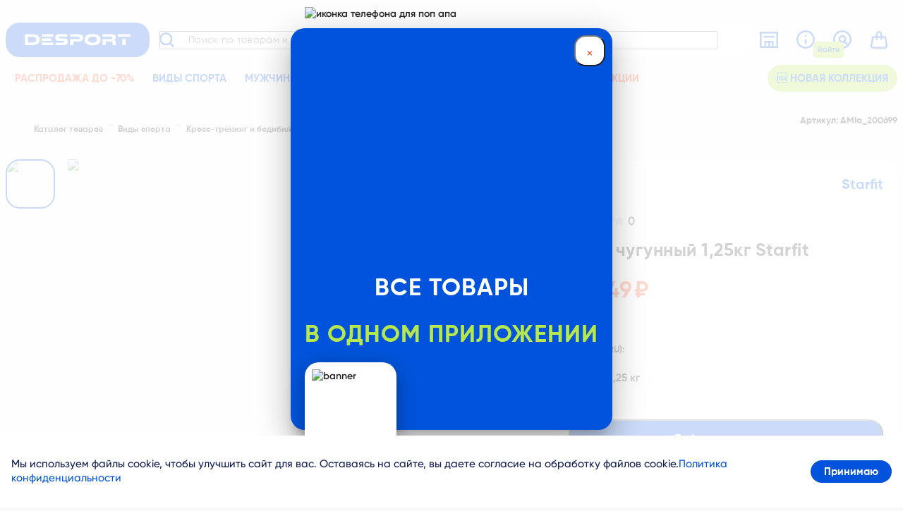

--- FILE ---
content_type: text/html; charset=utf-8
request_url: https://desport.ru/product/disk-chugunnyy-1-25-kg-starfit-amim-800466
body_size: 47756
content:
<!DOCTYPE html><html lang="ru"><head><meta charSet="utf-8" data-next-head=""/><meta name="apple-itunes-app" content="app-id=6532624326" data-next-head=""/><meta name="smartbanner:title" content="ДЕСПОРТ:одежда,обувь,инвентарь" data-next-head=""/><meta name="smartbanner:author" content="Спортивные товары" data-next-head=""/><meta name="smartbanner:price" content="Бесплатно" data-next-head=""/><meta name="smartbanner:price-suffix-google" content="ru.desport.android" data-next-head=""/><meta name="smartbanner:icon-google" content="https://play-lh.googleusercontent.com/b8R12Ny0ZlRbrX-L27xz73ziegOR7_-mNdSNDqNlw1yVEjsxW7eH3PcYf9uSqkyvv-k=w480-h960" data-next-head=""/><meta name="smartbanner:button" content="Скачать" data-next-head=""/><meta name="smartbanner:button-url-google" content="https://play.google.com/store/apps/details?id=ru.desport.android&amp;pli=1" data-next-head=""/><meta name="smartbanner:enabled-platforms" content="android" data-next-head=""/><meta name="smartbanner:line1" content="Спортивные товары" data-next-head=""/><meta name="smartbanner:line2" content="[r:4.7] (25) звезд" data-next-head=""/><meta name="smartbanner:line3" content="ДЕСПОРТ:одежда,обувь,инвентарь" data-next-head=""/><meta name="smartbanner:stars-color" content="#E8511A" data-next-head=""/><link rel="stylesheet" href="https://cdn1.imshop.io/assets/app/b2.min.css" data-next-head=""/><script rel="preconnect" src="https://cdn1.imshop.io/assets/app/b2.min.js" async="" data-next-head=""></script><meta name="theme-color" content="#0047BA" data-next-head=""/><link rel="shortcut icon" href="/favicons/favicon.ico" data-next-head=""/><link rel="shortcut icon" href="/favicons/favicon-16x16.png" data-next-head=""/><link rel="shortcut icon" href="/favicons/favicon-32x32.png" data-next-head=""/><link rel="shortcut icon" href="/favicons/android-chrome-192x192.png" data-next-head=""/><link rel="shortcut icon" href="/favicons/android-chrome-512x512.png" data-next-head=""/><link rel="shortcut icon" href="/favicons/apple-touch-icon.png" data-next-head=""/><link rel="manifest" href="/favicons/manifest.json" data-next-head=""/><meta name="emotion-insertion-point" content="" data-next-head=""/><meta name="viewport" content="width=device-width, initial-scale=1" data-next-head=""/><meta name="mailru-verification" content="13b34d92607d227e" data-next-head=""/><script type="text/javascript" id="Top.Mail.Ru" async="" data-next-head="">var _tmr = window._tmr || (window._tmr = []);_tmr.push({id: &quot;3576208&quot;, type: &quot;pageView&quot;, start: (new Date()).getTime(), pid: &quot;USER_ID&quot;});(function (d, w, id) {if (d.getElementById(id)) return;var ts = d.createElement(&quot;script&quot;); ts.type = &quot;text/javascript&quot;; ts.async = true; ts.id = id;ts.src = &quot;https://top-fwz1.mail.ru/js/code.js&quot;;var f = function () {var s = d.getElementsByTagName(&quot;script&quot;)[0]; s.parentNode.insertBefore(ts, s);};if (w.opera == &quot;[object Opera]&quot;) { d.addEventListener(&quot;DOMContentLoaded&quot;, f, false); } else { f(); }})(document, window, &quot;tmr-code&quot;);</script><script type="application/ld+json" data-next-head="">{"@context":"https://schema.org","@type":"Organization","name":"Desport","url":"https://desport.ru/","logo":"https://desport-cms-prod-media.storage.yandexcloud.net/logo_b18b560c79.svg","sameAs":["https://vk.com/desportrussia","https://ok.ru/desport","https://t.me/desportrussia"],"contactPoint":{"@type":"ContactPoint","telephone":"+79031712645","contactType":"customer service","areaServed":"RU","availableLanguage":["Russian"]}}</script><noscript data-next-head=""><img src="https://top-fwz1.mail.ru/counter?id=3576208;js=na" style="position:absolute;left:-9999px" alt="Top.Mail.Ru"/></noscript><script type="application/ld+json" data-next-head="">{"@context":"https://schema.org","@type":"BreadcrumbList","itemListElement":[{"@type":"ListItem","position":1,"name":"Каталог товаров","item":"https://desport.ru/catalog"},{"@type":"ListItem","position":2,"name":"Виды спорта","item":"https://desport.ru/catalog/vidy-sporta"},{"@type":"ListItem","position":3,"name":"Кросс-тренинг и бодибилдинг","item":"https://desport.ru/catalog/vidy-sporta/fitnes/kross-trening-i-bodibilding"},{"@type":"ListItem","position":4,"name":"Диски и грифы","item":"https://desport.ru/catalog/vidy-sporta/fitnes/kross-trening-i-bodibilding/diski-i-grify"}]}</script><title data-next-head="">Диск чугунный 1,25кг Starfit<!-- --> <!-- -->AMIa_200699<!-- --> купить в интернет-магазине Деспорт</title><meta name="description" content="Артикул: AMIa_200699. Купить диск чугунный 1,25кг Starfit по цене 149 руб. в каталоге интернет-магазина Деспорт. Доставка по Москве и России, также вы можете оформить самовывоз из наших магазинов." data-next-head=""/><link rel="canonical" href="https://desport.ru/product/disk-chugunnyy-1-25-kg-starfit-amim-800466" data-next-head=""/><script id="product-jsonld" type="application/ld+json" data-next-head="">{"@context":"https://schema.org","@type":"Product","name":"Диск чугунный 1,25кг Starfit","description":"Чугунный блин Starfit весом 1,25 кг - отличный инструмент для разнообразных силовых тренировок со штангой и гантелями. Изготавливается из прочного материала, не требующего особенного ухода и обеспечивающего долгий срок службы. Благодаря черному цвету и фирменному логотипу, изделие выглядит стильно и современно. Размеры блина составляют диаметр 12.5 см и толщина 2 см.","image":"https://cdn.desport.ru/imags-models_for_ERP/webp/AMIc_300466/AMIm_800466/image_AMIm_800466.webp/80/80","sku":"AMIa_200699","brand":{"@type":"Brand","name":"Starfit"},"offers":{"@type":"Offer","url":"https://desport.ru/product/disk-chugunnyy-1-25-kg-starfit-amim-800466","priceCurrency":"RUB","price":"149","availability":"https://schema.org/InStock"},"additionalProperty":[{"@type":"PropertyValue","value":"Унисекс","name":"Пол","propertyID":"408"},{"@type":"PropertyValue","value":"Диски","name":"Тип товара","propertyID":"929"},{"@type":"PropertyValue","value":"Черный","name":"Цвет","propertyID":"379"},{"@type":"PropertyValue","value":"12 месяцев","name":"Гарантия"},{"@type":"PropertyValue","value":"1,25 кг","name":"Размер (RU)","propertyID":"3540"}]}</script><style data-emotion="css-global animation-61bdi0">@-webkit-keyframes animation-61bdi0{0%{-webkit-transform:rotate(0deg);-moz-transform:rotate(0deg);-ms-transform:rotate(0deg);transform:rotate(0deg);}100%{-webkit-transform:rotate(360deg);-moz-transform:rotate(360deg);-ms-transform:rotate(360deg);transform:rotate(360deg);}}@keyframes animation-61bdi0{0%{-webkit-transform:rotate(0deg);-moz-transform:rotate(0deg);-ms-transform:rotate(0deg);transform:rotate(0deg);}100%{-webkit-transform:rotate(360deg);-moz-transform:rotate(360deg);-ms-transform:rotate(360deg);transform:rotate(360deg);}}</style><style data-emotion="css-global animation-1p2h4ri">@-webkit-keyframes animation-1p2h4ri{0%{stroke-dasharray:1px,200px;stroke-dashoffset:0;}50%{stroke-dasharray:100px,200px;stroke-dashoffset:-15px;}100%{stroke-dasharray:100px,200px;stroke-dashoffset:-125px;}}@keyframes animation-1p2h4ri{0%{stroke-dasharray:1px,200px;stroke-dashoffset:0;}50%{stroke-dasharray:100px,200px;stroke-dashoffset:-15px;}100%{stroke-dasharray:100px,200px;stroke-dashoffset:-125px;}}</style><style data-emotion="css 1lnwp0c 1dw8ljq tgpa4y 1a2asoj 79elbk 1xh6k8t 1ga6wqd z01bqi 13o7eu2 14891ef 110t3wd">.css-1lnwp0c{margin:0;line-height:20px;color:#242323;font-family:"Gilroy",sans-serif;font-weight:400;font-size:1rem;margin-bottom:15px;white-space:break-spaces;font-size:17px;line-height:29px;text-align:left;text-underline-position:from-font;text-decoration-skip-ink:none;}.css-1dw8ljq{margin:0;line-height:20px;color:#242323;font-family:"Gilroy",sans-serif;font-weight:400;font-size:1rem;position:relative;display:-webkit-box;display:-webkit-flex;display:-ms-flexbox;display:flex;-webkit-align-items:center;-webkit-box-align:center;-ms-flex-align:center;align-items:center;-webkit-box-pack:justify;-webkit-justify-content:space-between;justify-content:space-between;padding:11px 20px;background-color:var(--white);border-radius:20px;}.css-tgpa4y{margin:0;line-height:20px;color:#242323;font-family:"Gilroy",sans-serif;font-weight:400;font-size:1rem;}.css-1a2asoj{display:-webkit-inline-box;display:-webkit-inline-flex;display:-ms-inline-flexbox;display:inline-flex;position:relative;font-size:1.125rem;color:#faaf00;cursor:pointer;text-align:left;-webkit-tap-highlight-color:transparent;pointer-events:none;}.css-1a2asoj.Mui-disabled{opacity:0.38;pointer-events:none;}.css-1a2asoj.Mui-focusVisible .MuiRating-iconActive{outline:1px solid #999;}.css-1a2asoj .MuiRating-visuallyHidden{border:0;clip:rect(0 0 0 0);height:1px;margin:-1px;overflow:hidden;padding:0;position:absolute;white-space:nowrap;width:1px;}.css-79elbk{position:relative;}.css-1xh6k8t{display:-webkit-box;display:-webkit-flex;display:-ms-flexbox;display:flex;-webkit-transition:-webkit-transform 150ms cubic-bezier(0.4, 0, 0.2, 1) 0ms;transition:transform 150ms cubic-bezier(0.4, 0, 0.2, 1) 0ms;pointer-events:none;color:rgba(0, 0, 0, 0.26);}.css-1ga6wqd{margin:0;font-size:13px;font-family:GilroyBold;font-family:GilroyBold,sans-serif;-webkit-flex-direction:column;-ms-flex-direction:column;flex-direction:column;text-transform:uppercase;}.css-z01bqi{display:inline-block;color:#1976d2;-webkit-animation:animation-61bdi0 1.4s linear infinite;animation:animation-61bdi0 1.4s linear infinite;}.css-13o7eu2{display:block;}.css-14891ef{stroke:currentColor;stroke-dasharray:80px,200px;stroke-dashoffset:0;-webkit-animation:animation-1p2h4ri 1.4s ease-in-out infinite;animation:animation-1p2h4ri 1.4s ease-in-out infinite;}.css-110t3wd{margin:0;font-size:13px;}</style><link rel="preload" href="/_next/static/media/3d5d626056c43874-s.p.woff2" as="font" type="font/woff2" crossorigin="anonymous" data-next-font="size-adjust"/><link rel="preload" href="/_next/static/media/c1879dfd70365533-s.p.woff2" as="font" type="font/woff2" crossorigin="anonymous" data-next-font="size-adjust"/><link rel="preload" href="/_next/static/media/de823ca69d0e46b5-s.p.woff2" as="font" type="font/woff2" crossorigin="anonymous" data-next-font="size-adjust"/><link rel="preload" href="/_next/static/css/dcdc1230fe18cfee.css" as="style"/><link rel="stylesheet" href="/_next/static/css/dcdc1230fe18cfee.css" data-n-g=""/><link rel="preload" href="/_next/static/css/styles.dcdc1230fe18cfee.css" as="style"/><link rel="stylesheet" href="/_next/static/css/styles.dcdc1230fe18cfee.css" data-n-g=""/><link rel="preload" href="/_next/static/css/5bfa625a2d2b9820.css" as="style"/><link rel="stylesheet" href="/_next/static/css/5bfa625a2d2b9820.css" data-n-g=""/><link rel="preload" href="/_next/static/css/pages/_app.5bfa625a2d2b9820.css" as="style"/><link rel="stylesheet" href="/_next/static/css/pages/_app.5bfa625a2d2b9820.css" data-n-g=""/><link rel="preload" href="/_next/static/css/438063d7532c34b5.css" as="style"/><link rel="stylesheet" href="/_next/static/css/438063d7532c34b5.css" data-n-p=""/><link rel="preload" href="/_next/static/css/pages/product/%5Bid%5D.438063d7532c34b5.css" as="style"/><link rel="stylesheet" href="/_next/static/css/pages/product/%5Bid%5D.438063d7532c34b5.css" data-n-p=""/><noscript data-n-css=""></noscript><script defer="" nomodule="" src="/_next/static/chunks/polyfills-42372ed130431b0a.js"></script><script src="/_next/static/chunks/webpack-b8ebfe814ee45b86.js" defer=""></script><script src="/_next/static/chunks/main-d93b8f347ce59140.js" defer=""></script><script src="/_next/static/chunks/styles-bc219af9339e4c9f.js" defer=""></script><script src="/_next/static/chunks/pages/_app-97a1e65aa9440e43.js" defer=""></script><script src="/_next/static/chunks/pages/product/%5Bid%5D-33758698b796423d.js" defer=""></script><script src="/_next/static/vipeTtQ8akSZbrVphe3WW/_buildManifest.js" defer=""></script><script src="/_next/static/vipeTtQ8akSZbrVphe3WW/_ssgManifest.js" defer=""></script></head><body><div id="__next"><script id="yandexRobot" type="text/javascript" data-nscript="afterInteractive">window.YandexRotorSettings = 
                  { WaiterEnabled: true, FailOnTimeout: false, NoJsRedirectsToMain:true, IsLoaded: function() {if (document.readyState == 'loading') {return false} else {return true }} }</script><link rel="preconnect" href="//simbad.pro/trg.js"/><noscript><iframe src="https://www.googletagmanager.com/ns.html?id=GTM-KLS35ZBV" height="0" width="0" style="display:none;visibility:hidden"></iframe></noscript><div class="style className style className style className"><header class="Header_Header__lXET2 Header_Header__desktop__74Jba" style="height:120px"><div class="Header_Header__container__G1lH6"><div class="Header_Header__top__8vZfY"><a class="Logo_Logo__link__pBKYU" style="order:1" href="/"><img alt="logo.svg" loading="lazy" width="204" height="49" decoding="async" data-nimg="1" style="color:transparent" src="https://desport-cms-prod-media.storage.yandexcloud.net/logo_b18b560c79.svg"/></a><div class="Header_Header__search__UfdZf" style="order:2"><div class="SearchInput_Search__2l4PX"><div class="SearchInput_Search__container__Szk4v"><svg width="21" height="21" viewBox="0 0 21 21" xmlns="http://www.w3.org/2000/svg" class="SearchInput_Search__icon__g9dEJ" fill="currentColor"><path d="M16.5441 14.6869C17.6958 13.1512 18.375 11.2481 18.375 9.1875C18.375 4.12125 14.2537 0 9.1875 0C4.12125 0 0 4.12125 0 9.1875C0 14.2537 4.12125 18.375 9.1875 18.375C11.2481 18.375 13.1512 17.6925 14.6869 16.5441L18.7589 20.6161C19.0148 20.872 19.3495 21 19.6875 21C20.0255 21 20.3602 20.872 20.6161 20.6161C21.128 20.1042 21.128 19.2741 20.6161 18.7589L16.5441 14.6869ZM9.1875 15.75C5.56828 15.75 2.625 12.8067 2.625 9.1875C2.625 5.56828 5.56828 2.625 9.1875 2.625C12.8067 2.625 15.75 5.56828 15.75 9.1875C15.75 12.8067 12.8067 15.75 9.1875 15.75Z" fill="currentColor"></path></svg><input type="text" placeholder="Поиск по товарам и категориям" class="SearchInput_Input__TcUvy"/><button type="button" aria-label="Поиск" class="SearchInput_SearchButton__wJZLC"><svg class="SearchInput_SearchIcon__jDIHA" width="37" height="37" viewBox="0 0 37 37" fill="none" xmlns="http://www.w3.org/2000/svg"><circle cx="18.5" cy="18.5" r="18.5" fill="#0053DA"></circle><path d="M17 14L22 19L17 24" stroke="white" stroke-width="3" stroke-linejoin="round"></path></svg></button></div></div></div><div class="Header_Header__menu__AB23Y" style="order:3"><div class="Menu_Menu__bA2Xi"><div class="Menu_Menu__icon___02cl" style="order:1"><div class="Menu_Menu__icon__Active__LFQtV"><img alt="store" loading="lazy" width="26" height="23" decoding="async" data-nimg="1" style="color:transparent" src="https://desport-cms-prod-media.storage.yandexcloud.net/stores1_b9a8d7f914.svg"/></div><div class="Menu_Menu__icon__inActive__HnxbH"><img alt="store" loading="lazy" width="26" height="23" decoding="async" data-nimg="1" style="color:transparent" src="https://desport-cms-prod-media.storage.yandexcloud.net/stores_2bd4dda2d2.svg"/></div></div><div class="Menu_Menu__icon___02cl" style="order:2"><div class="Menu_Menu__icon__Active__LFQtV"><img alt="faq" loading="lazy" width="26" height="26" decoding="async" data-nimg="1" style="color:transparent" src="https://desport-cms-prod-media.storage.yandexcloud.net/info1_cf9ff83281.svg"/></div><div class="Menu_Menu__icon__inActive__HnxbH"><img alt="faq" loading="lazy" width="26" height="26" decoding="async" data-nimg="1" style="color:transparent" src="https://desport-cms-prod-media.storage.yandexcloud.net/info_59edde73c0.svg"/></div></div><div class="Menu_Menu__icon___02cl" style="order:3"><div class="Menu_Menu__icon__Active__LFQtV"><img alt="profile" loading="lazy" width="26" height="26" decoding="async" data-nimg="1" style="color:transparent" src="https://desport-cms-prod-media.storage.yandexcloud.net/Desport_Ecomm_Profile_a35105b206.svg"/></div><div class="Menu_Menu__icon__inActive__HnxbH"><img alt="profile" loading="lazy" width="26" height="26" decoding="async" data-nimg="1" style="color:transparent" src="https://desport-cms-prod-media.storage.yandexcloud.net/profile_8c077846f4.svg"/></div><div class="Menu_Menu__icon__enter__VXkT2">Войти</div></div><div class="Menu_Menu__icon___02cl" style="order:4"><div class="Menu_Menu__icon__Active__LFQtV"><img alt="cart" loading="lazy" width="24" height="25" decoding="async" data-nimg="1" style="color:transparent" src="https://desport-cms-prod-media.storage.yandexcloud.net/Basket_1_98d1bc6edc.svg"/></div><div class="Menu_Menu__icon__inActive__HnxbH"><img alt="cart" loading="lazy" width="24" height="25" decoding="async" data-nimg="1" style="color:transparent" src="https://desport-cms-prod-media.storage.yandexcloud.net/basket_9777cb200a.svg"/></div></div></div></div></div><div class="Category_Category__items__Jfjje"><div class="Category_Category__items__item__YUVdn"><div style="order:2"><div class="CategoryItem_CategoryItem__IAkZU CategoryItem_blue__h0i52" style="order:2"><span class="CategoryItem_CategoryItem__text__pKKMT CategoryItem_blue__h0i52">Виды спорта</span></div></div><div style="order:3"><div class="CategoryItem_CategoryItem__IAkZU CategoryItem_blue__h0i52" style="order:3"><span class="CategoryItem_CategoryItem__text__pKKMT CategoryItem_blue__h0i52">Мужчинам</span></div></div><div style="order:4"><div class="CategoryItem_CategoryItem__IAkZU CategoryItem_blue__h0i52" style="order:4"><span class="CategoryItem_CategoryItem__text__pKKMT CategoryItem_blue__h0i52">Женщинам</span></div></div><div style="order:5"><div class="CategoryItem_CategoryItem__IAkZU CategoryItem_blue__h0i52" style="order:5"><span class="CategoryItem_CategoryItem__text__pKKMT CategoryItem_blue__h0i52">Детям</span></div></div><div style="order:6"><div class="CategoryItem_CategoryItem__IAkZU CategoryItem_blue__h0i52" style="order:6"><span class="CategoryItem_CategoryItem__text__pKKMT CategoryItem_blue__h0i52">Аксессуары</span></div></div><div style="order:7"><div class="CategoryItem_CategoryItem__IAkZU CategoryItem_blue__h0i52" style="order:7"><span class="CategoryItem_CategoryItem__text__pKKMT CategoryItem_blue__h0i52">Бренды</span></div></div><a class="CategoryItem_CategoryItem__IAkZU CategoryItem_red__HGJ8d" style="order:1" href="/catalog/skidki-do-50"><span class="CategoryItem_CategoryItem__text__pKKMT CategoryItem_red__HGJ8d">Распродажа до -70%</span></a><a class="CategoryItem_CategoryItem__IAkZU CategoryItem_red__HGJ8d" style="order:8" href="/promo"><span class="CategoryItem_CategoryItem__text__pKKMT CategoryItem_red__HGJ8d">Акции</span></a></div><div class="Category_Category__items__item__YUVdn Category_Category__items__info__DB3z1"><a class="CategoryItem_CategoryItem__IAkZU CategoryItem_green__WZ2e_ CategoryItem_isInfoPage__2NYAn" style="order:9" href="/catalog/akcii/novaya-kollekciya-decathlon"><span class="CategoryItem_CategoryItem__text__pKKMT CategoryItem_green__WZ2e_">🆕 Новая коллекция</span></a></div></div></div></header><div class="page-layout page-layout-visible"><div class="BreadcrumbsSubheader_Subheader__wkaYZ"><div class="container"><div class="Breadcrumbs_Breadcrumbs__YMMif"><ul class="Breadcrumbs_BreadcrumbsList__QCPLb"><li class="Breadcrumbs_BreadcrumbsItem__9_yzm"><a class="Breadcrumbs_BreadcrumbsItemLink__eT7zt" href="/catalog">Каталог товаров</a><svg width="8" height="2" viewBox="0 0 8 2" fill="none" xmlns="http://www.w3.org/2000/svg" class="Breadcrumbs_BreadcrumbsItemArrowIcon__eMjz4"><path d="M7.66 1.976L0.34 1.976L0.34 0.728L7.66 0.728L7.66 1.976Z" fill="#B2B2B2"></path></svg></li><li class="Breadcrumbs_BreadcrumbsItem__9_yzm"><a class="Breadcrumbs_BreadcrumbsItemLink__eT7zt" href="/catalog/vidy-sporta">Виды спорта</a><svg width="8" height="2" viewBox="0 0 8 2" fill="none" xmlns="http://www.w3.org/2000/svg" class="Breadcrumbs_BreadcrumbsItemArrowIcon__eMjz4"><path d="M7.66 1.976L0.34 1.976L0.34 0.728L7.66 0.728L7.66 1.976Z" fill="#B2B2B2"></path></svg></li><li class="Breadcrumbs_BreadcrumbsItem__9_yzm"><a class="Breadcrumbs_BreadcrumbsItemLink__eT7zt" href="/catalog/vidy-sporta/fitnes/kross-trening-i-bodibilding">Кросс-тренинг и бодибилдинг</a><svg width="8" height="2" viewBox="0 0 8 2" fill="none" xmlns="http://www.w3.org/2000/svg" class="Breadcrumbs_BreadcrumbsItemArrowIcon__eMjz4"><path d="M7.66 1.976L0.34 1.976L0.34 0.728L7.66 0.728L7.66 1.976Z" fill="#B2B2B2"></path></svg></li><li class="Breadcrumbs_BreadcrumbsItem__9_yzm Breadcrumbs_active__9RJa0"><a class="Breadcrumbs_BreadcrumbsItemLink__eT7zt" href="/catalog/vidy-sporta/fitnes/kross-trening-i-bodibilding/diski-i-grify">Диски и грифы</a></li></ul><div class="Breadcrumbs_Breadcrumbs__ProductArtile__nydfc">Артикул: <!-- -->AMIa_200699</div></div></div></div><div class="container Product_Product__X2BW0"><div class="Product_Product__left__Nu2KR"><div class="ProductImages_ProductImages__fywUb Product_Product__images__XPUsl ProductImages_ProductImagesCenter___qYR2"><div class="ProductImages_ProductImages__scrollBar__IeHJt" style="position:relative;overflow:hidden;width:100%;height:auto;min-height:0;max-height:644px;overflow-x:hidden"><div style="position:relative;overflow:hidden;-webkit-overflow-scrolling:touch;margin-right:0;margin-bottom:0;min-height:0;max-height:644px"><section class="ProductImages_ProductImages__gallery__CtUMm"><div class="ProductImages_ProductImages__galleryItem__kxCKQ ProductImages_ProductImages__galleryItem_selected__fUdpO"><img alt="Диск чугунный 1,25кг Starfit" loading="lazy" decoding="async" data-nimg="fill" style="position:absolute;height:100%;width:100%;left:0;top:0;right:0;bottom:0;color:transparent" sizes="100vw" srcSet="/_next/image?url=https%3A%2F%2Fcdn.desport.ru%2Fimags-models_for_ERP%2Fwebp%2FAMIc_300466%2FAMIm_800466%2Fimage_AMIm_800466.webp%2F150%2F150&amp;w=640&amp;q=75 640w, /_next/image?url=https%3A%2F%2Fcdn.desport.ru%2Fimags-models_for_ERP%2Fwebp%2FAMIc_300466%2FAMIm_800466%2Fimage_AMIm_800466.webp%2F150%2F150&amp;w=750&amp;q=75 750w, /_next/image?url=https%3A%2F%2Fcdn.desport.ru%2Fimags-models_for_ERP%2Fwebp%2FAMIc_300466%2FAMIm_800466%2Fimage_AMIm_800466.webp%2F150%2F150&amp;w=828&amp;q=75 828w, /_next/image?url=https%3A%2F%2Fcdn.desport.ru%2Fimags-models_for_ERP%2Fwebp%2FAMIc_300466%2FAMIm_800466%2Fimage_AMIm_800466.webp%2F150%2F150&amp;w=1080&amp;q=75 1080w, /_next/image?url=https%3A%2F%2Fcdn.desport.ru%2Fimags-models_for_ERP%2Fwebp%2FAMIc_300466%2FAMIm_800466%2Fimage_AMIm_800466.webp%2F150%2F150&amp;w=1200&amp;q=75 1200w, /_next/image?url=https%3A%2F%2Fcdn.desport.ru%2Fimags-models_for_ERP%2Fwebp%2FAMIc_300466%2FAMIm_800466%2Fimage_AMIm_800466.webp%2F150%2F150&amp;w=1920&amp;q=75 1920w, /_next/image?url=https%3A%2F%2Fcdn.desport.ru%2Fimags-models_for_ERP%2Fwebp%2FAMIc_300466%2FAMIm_800466%2Fimage_AMIm_800466.webp%2F150%2F150&amp;w=2048&amp;q=75 2048w, /_next/image?url=https%3A%2F%2Fcdn.desport.ru%2Fimags-models_for_ERP%2Fwebp%2FAMIc_300466%2FAMIm_800466%2Fimage_AMIm_800466.webp%2F150%2F150&amp;w=3840&amp;q=75 3840w" src="/_next/image?url=https%3A%2F%2Fcdn.desport.ru%2Fimags-models_for_ERP%2Fwebp%2FAMIc_300466%2FAMIm_800466%2Fimage_AMIm_800466.webp%2F150%2F150&amp;w=3840&amp;q=75"/></div></section></div><div style="position:absolute;height:6px;display:none;right:2px;bottom:2px;left:2px;border-radius:3px"><div style="position:relative;display:block;height:100%;border-radius:6px;background-color:#ced1d7"></div></div><div style="position:absolute;width:6px;display:none;right:2px;bottom:2px;top:2px;border-radius:3px"><div style="position:relative;display:block;width:100%;border-radius:6px;background-color:#ced1d7"></div></div></div><section class="ProductImages_ProductImages__carousel__sKPTs ProductImages_ProductImages__carousel_disabled__4f9uS"><div class="ProductImages_ProductImages__carouselContainer__OqJTc"><div class="ProductImages_ProductImages__imageSlide__pA0hj"><img alt="Диск чугунный 1,25кг Starfit" loading="lazy" decoding="async" data-nimg="fill" class="ProductImages_ProductImages__image__0b_5O" style="position:absolute;height:100%;width:100%;left:0;top:0;right:0;bottom:0;color:transparent" sizes="100vw" srcSet="/_next/image?url=https%3A%2F%2Fcdn.desport.ru%2Fimags-models_for_ERP%2Fwebp%2FAMIc_300466%2FAMIm_800466%2Fimage_AMIm_800466.webp%2F765%2F765&amp;w=640&amp;q=75 640w, /_next/image?url=https%3A%2F%2Fcdn.desport.ru%2Fimags-models_for_ERP%2Fwebp%2FAMIc_300466%2FAMIm_800466%2Fimage_AMIm_800466.webp%2F765%2F765&amp;w=750&amp;q=75 750w, /_next/image?url=https%3A%2F%2Fcdn.desport.ru%2Fimags-models_for_ERP%2Fwebp%2FAMIc_300466%2FAMIm_800466%2Fimage_AMIm_800466.webp%2F765%2F765&amp;w=828&amp;q=75 828w, /_next/image?url=https%3A%2F%2Fcdn.desport.ru%2Fimags-models_for_ERP%2Fwebp%2FAMIc_300466%2FAMIm_800466%2Fimage_AMIm_800466.webp%2F765%2F765&amp;w=1080&amp;q=75 1080w, /_next/image?url=https%3A%2F%2Fcdn.desport.ru%2Fimags-models_for_ERP%2Fwebp%2FAMIc_300466%2FAMIm_800466%2Fimage_AMIm_800466.webp%2F765%2F765&amp;w=1200&amp;q=75 1200w, /_next/image?url=https%3A%2F%2Fcdn.desport.ru%2Fimags-models_for_ERP%2Fwebp%2FAMIc_300466%2FAMIm_800466%2Fimage_AMIm_800466.webp%2F765%2F765&amp;w=1920&amp;q=75 1920w, /_next/image?url=https%3A%2F%2Fcdn.desport.ru%2Fimags-models_for_ERP%2Fwebp%2FAMIc_300466%2FAMIm_800466%2Fimage_AMIm_800466.webp%2F765%2F765&amp;w=2048&amp;q=75 2048w, /_next/image?url=https%3A%2F%2Fcdn.desport.ru%2Fimags-models_for_ERP%2Fwebp%2FAMIc_300466%2FAMIm_800466%2Fimage_AMIm_800466.webp%2F765%2F765&amp;w=3840&amp;q=75 3840w" src="/_next/image?url=https%3A%2F%2Fcdn.desport.ru%2Fimags-models_for_ERP%2Fwebp%2FAMIc_300466%2FAMIm_800466%2Fimage_AMIm_800466.webp%2F765%2F765&amp;w=3840&amp;q=75"/></div></div></section></div><div class="Product_Product__description__fcte3"><p class="MuiTypography-root MuiTypography-body1 ProductDescription_ProductDescription__mob__qR4uF css-1lnwp0c">Чугунный блин Starfit весом 1,25 кг - отличный инструмент для разнообразных силовых тренировок со штангой и гантелями. Изготавливается из прочного материала, не требующего особенного ухода и обеспечивающего долгий срок службы. Благодаря черному цвету и фирменному ...</p><div class="ProductDescription_ProductDescription__showButton__BPIke"><a class="ShowButton_ShowButton__JiR4Q">Показать еще</a></div></div><div class="Product_Product__specifications__8cOoN"><ul class="PropertyList_PropertyList__blb9r mb-15"><li><p class="MuiTypography-root MuiTypography-body1 css-1dw8ljq"><span class="PropertyList_PropertyList__title__a_7UC">Пол</span><span class="PropertyList_PropertyList__textDivider__6Z60V"></span><span class="PropertyList_PropertyList__value__1Hs1t">Унисекс</span></p></li><li><p class="MuiTypography-root MuiTypography-body1 css-1dw8ljq"><span class="PropertyList_PropertyList__title__a_7UC">Тип товара</span><span class="PropertyList_PropertyList__textDivider__6Z60V"></span><span class="PropertyList_PropertyList__value__1Hs1t">Диски</span></p></li><li><p class="MuiTypography-root MuiTypography-body1 css-1dw8ljq"><span class="PropertyList_PropertyList__title__a_7UC">Цвет</span><span class="PropertyList_PropertyList__textDivider__6Z60V"></span><span class="PropertyList_PropertyList__value__1Hs1t">Черный</span></p></li><li><p class="MuiTypography-root MuiTypography-body1 css-1dw8ljq"><span class="PropertyList_PropertyList__title__a_7UC">Гарантия</span><span class="PropertyList_PropertyList__textDivider__6Z60V"></span><span class="PropertyList_PropertyList__value__1Hs1t">12 месяцев</span></p></li><li><p class="MuiTypography-root MuiTypography-body1 css-1dw8ljq"><span class="PropertyList_PropertyList__title__a_7UC">Размер (RU)</span><span class="PropertyList_PropertyList__textDivider__6Z60V"></span><span class="PropertyList_PropertyList__value__1Hs1t">1,25 кг</span></p></li></ul></div><div class="CardWrapper_old__EQ8g4 Product_Product__reviews__K1xs3"><div><section><div class="Box_pt-0__K0WVK Box_pl-0__AHIrr Box_mb-0__sjunX Box_mr-0__5D0oZ Box_ai-n__iQ0Bl Box_jc-n__ReWXJ Box_f-noWrap__YxmzM Box_fg-1__miP0Y Box_cg-0__h3LvX Box_rg-0__AwoO_ Box_column__xvJve Box_flex__m2dLR Box_pi-0__uju5F"><p class="ReviewsSection_ReviewsSectionTitle__z72K3">Отзывы</p><div class="Box_pt-0__K0WVK Box_pl-0__AHIrr Box_mb-0__sjunX Box_mr-0__5D0oZ Box_ai-n__iQ0Bl Box_jc-n__ReWXJ Box_f-noWrap__YxmzM Box_fg-1__miP0Y Box_cg-0__h3LvX Box_rg-13__pUQKS Box_column__xvJve Box_flex__m2dLR"><p class="MuiTypography-root MuiTypography-body1 css-tgpa4y">Отзывов пока нет. Оставьте первый отзыв!</p><button class="Button_Button__mMabf Button_reviewsSectionPrimary__KjK03 Button_extra__viQfv">Написать отзыв</button></div></div></section></div></div></div><div class="Product_Product__right__xY5bI"><div class="Product_Product__rightSticky__OO5wV"><div class="CardWrapper_product__sr2He Product_Product__mainInfo__w1W8p"><section class="Product_Product__mainInfo__w1W8p" id="AMIa_200699"><div class="ProductInfo_Product__mainInfoHeader__Hh6q9 ProductInfo_withBadges__K0I0q"><div class="Badge_Badge__bmTFD ProductInfo_Product__mainInfoHeader_badges__zbKBk"><div class="Badge_DISCOUNT__91Bqy Badge_Badge__container__zRQyh"><p class="Badge_Badge__text__Z1Ytj">-50%</p></div></div><p class="MuiTypography-root MuiTypography-body1 ProductInfo_Product__mainInfoHeader_brand__AxCZ1 css-tgpa4y">Starfit</p><div class="ProductInfo_Product__mainInfoHeader_rating__vQDDk"><div style="display:inline-block;max-width:110px;cursor:pointer"><div class="Box_pt-0__K0WVK Box_pl-0__AHIrr Box_mb-0__sjunX Box_mr-0__5D0oZ Box_ai-n__iQ0Bl Box_jc-n__ReWXJ Box_f-noWrap__YxmzM Box_fg-1__miP0Y Box_cg-0__h3LvX Box_rg-0__AwoO_ Box_row__csWGx Box_flex__m2dLR"><span class="MuiRating-root MuiRating-sizeSmall MuiRating-readyOnly css-1a2asoj" role="img" aria-label="0 Stars"><span class="MuiRating-decimal css-79elbk"><span style="width:0%;overflow:hidden;position:absolute"><span class="MuiRating-icon MuiRating-iconEmpty css-1xh6k8t"><svg width="16" height="16" viewBox="0 0 23 21" fill="none" xmlns="http://www.w3.org/2000/svg"><path d="M10.389 0.816985C10.7558 0.0737388 11.8156 0.0737402 12.1825 0.816986L14.6637 5.8446C14.8094 6.13974 15.091 6.34431 15.4167 6.39164L20.965 7.19785C21.7852 7.31704 22.1127 8.32501 21.5192 8.90355L17.5044 12.817C17.2687 13.0467 17.1612 13.3777 17.2168 13.7021L18.1646 19.228C18.3047 20.0449 17.4472 20.6679 16.7136 20.2822L11.7511 17.6732C11.4597 17.5201 11.1117 17.5201 10.8204 17.6732L5.85782 20.2822C5.1242 20.6679 4.26677 20.0449 4.40688 19.228L5.35464 13.7021C5.41028 13.3777 5.30273 13.0467 5.06704 12.817L1.05225 8.90355C0.458737 8.32501 0.786248 7.31704 1.60647 7.19785L7.15477 6.39164C7.48048 6.34431 7.76204 6.13974 7.9077 5.8446L10.389 0.816985Z" fill="#DADDED"></path></svg></span></span><span><span class="MuiRating-icon MuiRating-iconEmpty css-1xh6k8t"><svg width="16" height="16" viewBox="0 0 23 21" fill="none" xmlns="http://www.w3.org/2000/svg"><path d="M10.389 0.816985C10.7558 0.0737388 11.8156 0.0737402 12.1825 0.816986L14.6637 5.8446C14.8094 6.13974 15.091 6.34431 15.4167 6.39164L20.965 7.19785C21.7852 7.31704 22.1127 8.32501 21.5192 8.90355L17.5044 12.817C17.2687 13.0467 17.1612 13.3777 17.2168 13.7021L18.1646 19.228C18.3047 20.0449 17.4472 20.6679 16.7136 20.2822L11.7511 17.6732C11.4597 17.5201 11.1117 17.5201 10.8204 17.6732L5.85782 20.2822C5.1242 20.6679 4.26677 20.0449 4.40688 19.228L5.35464 13.7021C5.41028 13.3777 5.30273 13.0467 5.06704 12.817L1.05225 8.90355C0.458737 8.32501 0.786248 7.31704 1.60647 7.19785L7.15477 6.39164C7.48048 6.34431 7.76204 6.13974 7.9077 5.8446L10.389 0.816985Z" fill="#DADDED"></path></svg></span></span></span><span class="MuiRating-decimal css-79elbk"><span style="width:0%;overflow:hidden;position:absolute"><span class="MuiRating-icon MuiRating-iconEmpty css-1xh6k8t"><svg width="16" height="16" viewBox="0 0 23 21" fill="none" xmlns="http://www.w3.org/2000/svg"><path d="M10.389 0.816985C10.7558 0.0737388 11.8156 0.0737402 12.1825 0.816986L14.6637 5.8446C14.8094 6.13974 15.091 6.34431 15.4167 6.39164L20.965 7.19785C21.7852 7.31704 22.1127 8.32501 21.5192 8.90355L17.5044 12.817C17.2687 13.0467 17.1612 13.3777 17.2168 13.7021L18.1646 19.228C18.3047 20.0449 17.4472 20.6679 16.7136 20.2822L11.7511 17.6732C11.4597 17.5201 11.1117 17.5201 10.8204 17.6732L5.85782 20.2822C5.1242 20.6679 4.26677 20.0449 4.40688 19.228L5.35464 13.7021C5.41028 13.3777 5.30273 13.0467 5.06704 12.817L1.05225 8.90355C0.458737 8.32501 0.786248 7.31704 1.60647 7.19785L7.15477 6.39164C7.48048 6.34431 7.76204 6.13974 7.9077 5.8446L10.389 0.816985Z" fill="#DADDED"></path></svg></span></span><span><span class="MuiRating-icon MuiRating-iconEmpty css-1xh6k8t"><svg width="16" height="16" viewBox="0 0 23 21" fill="none" xmlns="http://www.w3.org/2000/svg"><path d="M10.389 0.816985C10.7558 0.0737388 11.8156 0.0737402 12.1825 0.816986L14.6637 5.8446C14.8094 6.13974 15.091 6.34431 15.4167 6.39164L20.965 7.19785C21.7852 7.31704 22.1127 8.32501 21.5192 8.90355L17.5044 12.817C17.2687 13.0467 17.1612 13.3777 17.2168 13.7021L18.1646 19.228C18.3047 20.0449 17.4472 20.6679 16.7136 20.2822L11.7511 17.6732C11.4597 17.5201 11.1117 17.5201 10.8204 17.6732L5.85782 20.2822C5.1242 20.6679 4.26677 20.0449 4.40688 19.228L5.35464 13.7021C5.41028 13.3777 5.30273 13.0467 5.06704 12.817L1.05225 8.90355C0.458737 8.32501 0.786248 7.31704 1.60647 7.19785L7.15477 6.39164C7.48048 6.34431 7.76204 6.13974 7.9077 5.8446L10.389 0.816985Z" fill="#DADDED"></path></svg></span></span></span><span class="MuiRating-decimal css-79elbk"><span style="width:0%;overflow:hidden;position:absolute"><span class="MuiRating-icon MuiRating-iconEmpty css-1xh6k8t"><svg width="16" height="16" viewBox="0 0 23 21" fill="none" xmlns="http://www.w3.org/2000/svg"><path d="M10.389 0.816985C10.7558 0.0737388 11.8156 0.0737402 12.1825 0.816986L14.6637 5.8446C14.8094 6.13974 15.091 6.34431 15.4167 6.39164L20.965 7.19785C21.7852 7.31704 22.1127 8.32501 21.5192 8.90355L17.5044 12.817C17.2687 13.0467 17.1612 13.3777 17.2168 13.7021L18.1646 19.228C18.3047 20.0449 17.4472 20.6679 16.7136 20.2822L11.7511 17.6732C11.4597 17.5201 11.1117 17.5201 10.8204 17.6732L5.85782 20.2822C5.1242 20.6679 4.26677 20.0449 4.40688 19.228L5.35464 13.7021C5.41028 13.3777 5.30273 13.0467 5.06704 12.817L1.05225 8.90355C0.458737 8.32501 0.786248 7.31704 1.60647 7.19785L7.15477 6.39164C7.48048 6.34431 7.76204 6.13974 7.9077 5.8446L10.389 0.816985Z" fill="#DADDED"></path></svg></span></span><span><span class="MuiRating-icon MuiRating-iconEmpty css-1xh6k8t"><svg width="16" height="16" viewBox="0 0 23 21" fill="none" xmlns="http://www.w3.org/2000/svg"><path d="M10.389 0.816985C10.7558 0.0737388 11.8156 0.0737402 12.1825 0.816986L14.6637 5.8446C14.8094 6.13974 15.091 6.34431 15.4167 6.39164L20.965 7.19785C21.7852 7.31704 22.1127 8.32501 21.5192 8.90355L17.5044 12.817C17.2687 13.0467 17.1612 13.3777 17.2168 13.7021L18.1646 19.228C18.3047 20.0449 17.4472 20.6679 16.7136 20.2822L11.7511 17.6732C11.4597 17.5201 11.1117 17.5201 10.8204 17.6732L5.85782 20.2822C5.1242 20.6679 4.26677 20.0449 4.40688 19.228L5.35464 13.7021C5.41028 13.3777 5.30273 13.0467 5.06704 12.817L1.05225 8.90355C0.458737 8.32501 0.786248 7.31704 1.60647 7.19785L7.15477 6.39164C7.48048 6.34431 7.76204 6.13974 7.9077 5.8446L10.389 0.816985Z" fill="#DADDED"></path></svg></span></span></span><span class="MuiRating-decimal css-79elbk"><span style="width:0%;overflow:hidden;position:absolute"><span class="MuiRating-icon MuiRating-iconEmpty css-1xh6k8t"><svg width="16" height="16" viewBox="0 0 23 21" fill="none" xmlns="http://www.w3.org/2000/svg"><path d="M10.389 0.816985C10.7558 0.0737388 11.8156 0.0737402 12.1825 0.816986L14.6637 5.8446C14.8094 6.13974 15.091 6.34431 15.4167 6.39164L20.965 7.19785C21.7852 7.31704 22.1127 8.32501 21.5192 8.90355L17.5044 12.817C17.2687 13.0467 17.1612 13.3777 17.2168 13.7021L18.1646 19.228C18.3047 20.0449 17.4472 20.6679 16.7136 20.2822L11.7511 17.6732C11.4597 17.5201 11.1117 17.5201 10.8204 17.6732L5.85782 20.2822C5.1242 20.6679 4.26677 20.0449 4.40688 19.228L5.35464 13.7021C5.41028 13.3777 5.30273 13.0467 5.06704 12.817L1.05225 8.90355C0.458737 8.32501 0.786248 7.31704 1.60647 7.19785L7.15477 6.39164C7.48048 6.34431 7.76204 6.13974 7.9077 5.8446L10.389 0.816985Z" fill="#DADDED"></path></svg></span></span><span><span class="MuiRating-icon MuiRating-iconEmpty css-1xh6k8t"><svg width="16" height="16" viewBox="0 0 23 21" fill="none" xmlns="http://www.w3.org/2000/svg"><path d="M10.389 0.816985C10.7558 0.0737388 11.8156 0.0737402 12.1825 0.816986L14.6637 5.8446C14.8094 6.13974 15.091 6.34431 15.4167 6.39164L20.965 7.19785C21.7852 7.31704 22.1127 8.32501 21.5192 8.90355L17.5044 12.817C17.2687 13.0467 17.1612 13.3777 17.2168 13.7021L18.1646 19.228C18.3047 20.0449 17.4472 20.6679 16.7136 20.2822L11.7511 17.6732C11.4597 17.5201 11.1117 17.5201 10.8204 17.6732L5.85782 20.2822C5.1242 20.6679 4.26677 20.0449 4.40688 19.228L5.35464 13.7021C5.41028 13.3777 5.30273 13.0467 5.06704 12.817L1.05225 8.90355C0.458737 8.32501 0.786248 7.31704 1.60647 7.19785L7.15477 6.39164C7.48048 6.34431 7.76204 6.13974 7.9077 5.8446L10.389 0.816985Z" fill="#DADDED"></path></svg></span></span></span><span class="MuiRating-decimal css-79elbk"><span style="width:0%;overflow:hidden;position:absolute"><span class="MuiRating-icon MuiRating-iconEmpty css-1xh6k8t"><svg width="16" height="16" viewBox="0 0 23 21" fill="none" xmlns="http://www.w3.org/2000/svg"><path d="M10.389 0.816985C10.7558 0.0737388 11.8156 0.0737402 12.1825 0.816986L14.6637 5.8446C14.8094 6.13974 15.091 6.34431 15.4167 6.39164L20.965 7.19785C21.7852 7.31704 22.1127 8.32501 21.5192 8.90355L17.5044 12.817C17.2687 13.0467 17.1612 13.3777 17.2168 13.7021L18.1646 19.228C18.3047 20.0449 17.4472 20.6679 16.7136 20.2822L11.7511 17.6732C11.4597 17.5201 11.1117 17.5201 10.8204 17.6732L5.85782 20.2822C5.1242 20.6679 4.26677 20.0449 4.40688 19.228L5.35464 13.7021C5.41028 13.3777 5.30273 13.0467 5.06704 12.817L1.05225 8.90355C0.458737 8.32501 0.786248 7.31704 1.60647 7.19785L7.15477 6.39164C7.48048 6.34431 7.76204 6.13974 7.9077 5.8446L10.389 0.816985Z" fill="#DADDED"></path></svg></span></span><span><span class="MuiRating-icon MuiRating-iconEmpty css-1xh6k8t"><svg width="16" height="16" viewBox="0 0 23 21" fill="none" xmlns="http://www.w3.org/2000/svg"><path d="M10.389 0.816985C10.7558 0.0737388 11.8156 0.0737402 12.1825 0.816986L14.6637 5.8446C14.8094 6.13974 15.091 6.34431 15.4167 6.39164L20.965 7.19785C21.7852 7.31704 22.1127 8.32501 21.5192 8.90355L17.5044 12.817C17.2687 13.0467 17.1612 13.3777 17.2168 13.7021L18.1646 19.228C18.3047 20.0449 17.4472 20.6679 16.7136 20.2822L11.7511 17.6732C11.4597 17.5201 11.1117 17.5201 10.8204 17.6732L5.85782 20.2822C5.1242 20.6679 4.26677 20.0449 4.40688 19.228L5.35464 13.7021C5.41028 13.3777 5.30273 13.0467 5.06704 12.817L1.05225 8.90355C0.458737 8.32501 0.786248 7.31704 1.60647 7.19785L7.15477 6.39164C7.48048 6.34431 7.76204 6.13974 7.9077 5.8446L10.389 0.816985Z" fill="#DADDED"></path></svg></span></span></span></span><p class="MuiTypography-root MuiTypography-body1 css-tgpa4y"> <!-- -->0</p></div></div></div></div><div class="ProductInfo_Product__mainInfoBody__nfqnn"><h1 class="MuiTypography-root MuiTypography-body1 ProductInfo_Product__mainInfoBody_title__ACOKi css-tgpa4y">Диск чугунный 1,25кг Starfit</h1><div class="Price_PriceSale___G2D9 ProductInfo_Price__block__VnZX2"><p class="Price_Price__zvpIz Price_block__Rau2R Price_PriceSale__default__CuFaM"><span class="Price_PriceValue__u2ykx">299</span><span class="Price_PriceRuble__jhLVb">₽</span></p><p class="Price_Price__zvpIz Price_block__Rau2R Price_PriceSale__sale__vg0ug"><span class="Price_PriceValue__u2ykx ProductInfo_Price__7WJ1p">149</span><span class="Price_PriceRuble__jhLVb">₽</span></p></div></div><section class="ProductOfferAttributes_Attributes__QfX6Y"><div class="ProductOfferAttributes_Attributes__itemContainer___82UU"><span class="MuiTypography-root MuiTypography-body4 css-1ga6wqd">Размер (RU):</span><ul class="ProductOfferAttributes_TextAttribute__Hxg7j"><li class="ProductOfferAttributes_TextAttributeItem__gd4aD ProductOfferAttributes_Selected__dbIhZ"><p class="MuiTypography-root MuiTypography-body1 ProductOfferAttributes_TextAttributeText__Iw94_ css-tgpa4y">1,25 кг</p></li></ul></div></section><div class="ProductCartButtons_CartButtons__GFPmp"><div class="CartButtons_CartButtons__Oc3os"><button class="CartButton_CartButton__6qD5R Button_Button__mMabf Button_redesignSecondary__ocWmw Button_large__vTLWe">Добавить в корзину</button></div></div><div class="Product_Product__pickup___bcdx"><div class="Product_Product__pickup__blockContainer__h7AZb"><svg width="18" height="18" viewBox="0 0 18 18" fill="none" xmlns="http://www.w3.org/2000/svg"><path d="M12.9375 9H11.25C10.9393 9 10.6875 9.25184 10.6875 9.5625V11.25C10.6875 11.5607 10.9393 11.8125 11.25 11.8125H12.9375C13.2482 11.8125 13.5 11.5607 13.5 11.25V9.5625C13.5 9.25184 13.2482 9 12.9375 9Z"></path><path d="M16.0987 1.55531C15.8651 1.08778 15.5058 0.6946 15.0612 0.419877C14.6166 0.145153 14.1042 -0.000243244 13.5816 3.05472e-07H4.41844C3.89626 0.000279161 3.38448 0.145922 2.9404 0.420616C2.49631 0.695311 2.13747 1.08821 1.90406 1.55531L0.298125 4.76438C0.102109 5.15547 2.92946e-05 5.58691 0 6.02437V15.1875C0 15.5568 0.0727472 15.9226 0.214089 16.2638C0.35543 16.605 0.562597 16.9151 0.823762 17.1762C1.08493 17.4374 1.39497 17.6446 1.7362 17.7859C2.07743 17.9273 2.44316 18 2.8125 18H15.1875C15.5568 18 15.9226 17.9273 16.2638 17.7859C16.605 17.6446 16.9151 17.4374 17.1762 17.1762C17.4374 16.9151 17.6446 16.605 17.7859 16.2638C17.9273 15.9226 18 15.5568 18 15.1875V6.02437C17.9995 5.58786 17.8975 5.15744 17.7019 4.76719L16.0987 1.55531ZM10.125 2.25H13.5816C13.6862 2.25006 13.7888 2.2793 13.8777 2.33445C13.9666 2.3896 14.0384 2.46847 14.085 2.56219L15.0553 4.5H10.125V2.25ZM3.915 2.56219C3.96157 2.46847 4.03336 2.3896 4.12229 2.33445C4.21123 2.2793 4.31379 2.25006 4.41844 2.25H7.875V4.5H2.94469L3.915 2.56219ZM15.75 15.1875C15.75 15.3367 15.6907 15.4798 15.5852 15.5852C15.4798 15.6907 15.3367 15.75 15.1875 15.75H2.8125C2.66332 15.75 2.52024 15.6907 2.41475 15.5852C2.30926 15.4798 2.25 15.3367 2.25 15.1875V6.75H15.75V15.1875Z"></path><path d="M5.0625 14.0625H7.3125C7.61087 14.0625 7.89702 13.944 8.108 13.733C8.31897 13.522 8.4375 13.2359 8.4375 12.9375C8.4375 12.6391 8.31897 12.353 8.108 12.142C7.89702 11.931 7.61087 11.8125 7.3125 11.8125H5.0625C4.76413 11.8125 4.47798 11.931 4.26701 12.142C4.05603 12.353 3.9375 12.6391 3.9375 12.9375C3.9375 13.2359 4.05603 13.522 4.26701 13.733C4.47798 13.944 4.76413 14.0625 5.0625 14.0625Z"></path></svg><div><p class="Product_Product__pickup__blockContainer__info__text__Z8hHL">Самовывоз из <span class="">магазинов</span> — сегодня. Бесплатно</p></div></div><div class="Product_Product__pickup__blockContainer__h7AZb"><svg width="18" height="18" viewBox="0 0 18 18" fill="none" xmlns="http://www.w3.org/2000/svg"><path d="M12.9375 9H11.25C10.9393 9 10.6875 9.25184 10.6875 9.5625V11.25C10.6875 11.5607 10.9393 11.8125 11.25 11.8125H12.9375C13.2482 11.8125 13.5 11.5607 13.5 11.25V9.5625C13.5 9.25184 13.2482 9 12.9375 9Z"></path><path d="M16.0987 1.55531C15.8651 1.08778 15.5058 0.6946 15.0612 0.419877C14.6166 0.145153 14.1042 -0.000243244 13.5816 3.05472e-07H4.41844C3.89626 0.000279161 3.38448 0.145922 2.9404 0.420616C2.49631 0.695311 2.13747 1.08821 1.90406 1.55531L0.298125 4.76438C0.102109 5.15547 2.92946e-05 5.58691 0 6.02437V15.1875C0 15.5568 0.0727472 15.9226 0.214089 16.2638C0.35543 16.605 0.562597 16.9151 0.823762 17.1762C1.08493 17.4374 1.39497 17.6446 1.7362 17.7859C2.07743 17.9273 2.44316 18 2.8125 18H15.1875C15.5568 18 15.9226 17.9273 16.2638 17.7859C16.605 17.6446 16.9151 17.4374 17.1762 17.1762C17.4374 16.9151 17.6446 16.605 17.7859 16.2638C17.9273 15.9226 18 15.5568 18 15.1875V6.02437C17.9995 5.58786 17.8975 5.15744 17.7019 4.76719L16.0987 1.55531ZM10.125 2.25H13.5816C13.6862 2.25006 13.7888 2.2793 13.8777 2.33445C13.9666 2.3896 14.0384 2.46847 14.085 2.56219L15.0553 4.5H10.125V2.25ZM3.915 2.56219C3.96157 2.46847 4.03336 2.3896 4.12229 2.33445C4.21123 2.2793 4.31379 2.25006 4.41844 2.25H7.875V4.5H2.94469L3.915 2.56219ZM15.75 15.1875C15.75 15.3367 15.6907 15.4798 15.5852 15.5852C15.4798 15.6907 15.3367 15.75 15.1875 15.75H2.8125C2.66332 15.75 2.52024 15.6907 2.41475 15.5852C2.30926 15.4798 2.25 15.3367 2.25 15.1875V6.75H15.75V15.1875Z"></path><path d="M5.0625 14.0625H7.3125C7.61087 14.0625 7.89702 13.944 8.108 13.733C8.31897 13.522 8.4375 13.2359 8.4375 12.9375C8.4375 12.6391 8.31897 12.353 8.108 12.142C7.89702 11.931 7.61087 11.8125 7.3125 11.8125H5.0625C4.76413 11.8125 4.47798 11.931 4.26701 12.142C4.05603 12.353 3.9375 12.6391 3.9375 12.9375C3.9375 13.2359 4.05603 13.522 4.26701 13.733C4.47798 13.944 4.76413 14.0625 5.0625 14.0625Z"></path></svg><div><p class="Product_Product__pickup__blockContainer__info__text__Z8hHL">Самовывоз из <span class="Product_Product__pickup__blockContainer__info__blue__Zzsw_">пунктов выдачи</span> — от <!-- -->399<!-- --> ₽.</p></div></div><div class="Product_Product__pickup__blockContainer__h7AZb"><svg width="18" height="18" viewBox="0 0 18 18" fill="none" xmlns="http://www.w3.org/2000/svg"><path xmlns="http://www.w3.org/2000/svg" d="M0 14.6026C0.00253715 15.3956 0.284666 16.1623 0.796748 16.7678C1.30883 17.3733 2.01805 17.7789 2.79964 17.913C3.58122 18.0472 4.38509 17.9015 5.0698 17.5014C5.75451 17.1013 6.2762 16.4726 6.54308 15.7259H11.4293C11.6962 16.4726 12.2179 17.1013 12.9026 17.5014C13.5873 17.9015 14.3912 18.0472 15.1728 17.913C15.9544 17.7789 16.6636 17.3733 17.1757 16.7678C17.6877 16.1623 17.9699 15.3956 17.9724 14.6026V8.14375L15.6641 3.9792C15.3721 3.45399 14.9451 3.01638 14.4271 2.71174C13.9092 2.40709 13.3192 2.24648 12.7183 2.24655H11.2328C11.2328 1.65073 10.9961 1.07931 10.5748 0.657999C10.1534 0.236689 9.58203 0 8.9862 0H2.24655C1.65073 0 1.07931 0.236689 0.657999 0.657999C0.236689 1.07931 0 1.65073 0 2.24655V14.6026ZM11.4293 13.4793H6.54308C6.39705 13.0615 6.16977 12.6768 5.87434 12.3473C5.57891 12.0178 5.22117 11.7501 4.82175 11.5595C4.42234 11.3689 3.98915 11.2593 3.54717 11.237C3.10518 11.2146 2.66315 11.28 2.24655 11.4293V9.54784H15.7259V11.4293C15.3093 11.28 14.8672 11.2146 14.4252 11.237C13.9833 11.2593 13.5501 11.3689 13.1507 11.5595C12.7512 11.7501 12.3935 12.0178 12.0981 12.3473C11.8026 12.6768 11.5754 13.0615 11.4293 13.4793ZM12.7183 4.4931C12.9188 4.493 13.1158 4.5466 13.2886 4.64833C13.4614 4.75006 13.6039 4.8962 13.7012 5.07159L14.9396 7.30129H11.2328V4.4931H12.7183ZM2.24655 2.24655H4.4931V5.05474H6.73965V2.24655H8.9862V7.30129H2.24655V2.24655ZM3.36983 15.7259C3.14766 15.7259 2.93049 15.66 2.74577 15.5366C2.56105 15.4131 2.41707 15.2377 2.33205 15.0324C2.24704 14.8272 2.22479 14.6013 2.26813 14.3834C2.31148 14.1655 2.41846 13.9654 2.57555 13.8083C2.73264 13.6512 2.93279 13.5442 3.15069 13.5009C3.36858 13.4575 3.59443 13.4798 3.79969 13.5648C4.00494 13.6498 4.18037 13.7938 4.3038 13.9785C4.42722 14.1632 4.4931 14.3804 4.4931 14.6026C4.4931 14.9005 4.37476 15.1862 4.1641 15.3969C3.95345 15.6075 3.66774 15.7259 3.36983 15.7259ZM14.6026 15.7259C14.3804 15.7259 14.1632 15.66 13.9785 15.5366C13.7938 15.4131 13.6498 15.2377 13.5648 15.0324C13.4798 14.8272 13.4575 14.6013 13.5009 14.3834C13.5442 14.1655 13.6512 13.9654 13.8083 13.8083C13.9654 13.6512 14.1655 13.5442 14.3834 13.5009C14.6013 13.4575 14.8272 13.4798 15.0324 13.5648C15.2377 13.6498 15.4131 13.7938 15.5366 13.9785C15.66 14.1632 15.7259 14.3804 15.7259 14.6026C15.7259 14.9005 15.6075 15.1862 15.3969 15.3969C15.1862 15.6075 14.9005 15.7259 14.6026 15.7259Z"></path></svg><div><p class="Product_Product__pickup__blockContainer__info__text__Z8hHL">Курьерская доставка — <span>от 990 ₽ </span></p></div></div></div></section></div><div class="Product_Product__widgets__bULYy"><div class="Product_Product__yandex__rV1jg YandexWidget_YandexWidget__x5r5a"><span class="MuiCircularProgress-root MuiCircularProgress-indeterminate MuiCircularProgress-colorPrimary YandexWidget_Loader__OSSo0 css-z01bqi" style="width:50px;height:50px" role="progressbar"><svg class="MuiCircularProgress-svg css-13o7eu2" viewBox="22 22 44 44"><circle class="MuiCircularProgress-circle MuiCircularProgress-circleIndeterminate css-14891ef" cx="44" cy="44" r="20.2" fill="none" stroke-width="3.6"></circle></svg></span></div></div></div></div><div class="FooterTabBar_FooterTabBar__FK_mQ ProductFooterTabBar_FooterTabBar__oPMTo"><div class="FooterTabBar_FooterTabBar__container__lwijL"><a class="ProductFooterTabBar_FooterTabBar__back__RTL1w ProductFooterTabBar_FooterTabBar__back__reverseColor__90Jz3" href="javascript:history.back()"><button class="ArrowButton_ArrowButton__EjmKH" name="long/left"><svg class="ArrowButton_left__lnDXW" xmlns="http://www.w3.org/2000/svg" width="20" height="14" fill="none" viewBox="0 0 20 14"><path fill="#FFFF" d="M11.678 2.243l3.073 3.172H0v3.17h14.751l-3.073 3.171L13.852 14l5.697-5.878a1.59 1.59 0 00.334-.515 1.63 1.63 0 00-.334-1.729L13.852 0l-2.174 2.243z"></path></svg></button></a><div class="FooterTabBar_FooterTabBar__menu__f0wAH"><div class="SearchInput_Search__2l4PX"><div class="SearchInput_Search__container__Szk4v"><svg width="21" height="21" viewBox="0 0 21 21" xmlns="http://www.w3.org/2000/svg" class="SearchInput_Search__icon__g9dEJ" fill="currentColor"><path d="M16.5441 14.6869C17.6958 13.1512 18.375 11.2481 18.375 9.1875C18.375 4.12125 14.2537 0 9.1875 0C4.12125 0 0 4.12125 0 9.1875C0 14.2537 4.12125 18.375 9.1875 18.375C11.2481 18.375 13.1512 17.6925 14.6869 16.5441L18.7589 20.6161C19.0148 20.872 19.3495 21 19.6875 21C20.0255 21 20.3602 20.872 20.6161 20.6161C21.128 20.1042 21.128 19.2741 20.6161 18.7589L16.5441 14.6869ZM9.1875 15.75C5.56828 15.75 2.625 12.8067 2.625 9.1875C2.625 5.56828 5.56828 2.625 9.1875 2.625C12.8067 2.625 15.75 5.56828 15.75 9.1875C15.75 12.8067 12.8067 15.75 9.1875 15.75Z" fill="currentColor"></path></svg><input type="text" placeholder="Поиск по товарам и категориям" class="SearchInput_Input__TcUvy"/><button type="button" aria-label="Поиск" class="SearchInput_SearchButton__wJZLC"><svg class="SearchInput_SearchIcon__jDIHA" width="37" height="37" viewBox="0 0 37 37" fill="none" xmlns="http://www.w3.org/2000/svg"><circle cx="18.5" cy="18.5" r="18.5" fill="#0053DA"></circle><path d="M17 14L22 19L17 24" stroke="white" stroke-width="3" stroke-linejoin="round"></path></svg></button></div></div><div class="FooterTabBar_FooterTabBar__barItem___N8QR" style="order:3"><div class="FooterTabBar_FooterTabBar__barItem__Active__pjLHW"><img alt="profile" loading="lazy" width="26" height="26" decoding="async" data-nimg="1" style="color:transparent" src="https://desport-cms-prod-media.storage.yandexcloud.net/Desport_Ecomm_Profile_a35105b206.svg"/></div><div class="FooterTabBar_FooterTabBar__barItem__inActive__kLUId"><img alt="profile" loading="lazy" width="26" height="26" decoding="async" data-nimg="1" style="color:transparent" src="https://desport-cms-prod-media.storage.yandexcloud.net/profile_8c077846f4.svg"/></div><div class="FooterTabBar_FooterTabBar__enter__vbkup">Войти</div></div><div class="FooterTabBar_FooterTabBar__barItem___N8QR" style="order:4"><div class="FooterTabBar_FooterTabBar__barItem__inActive__kLUId"><img alt="cart" loading="lazy" width="24" height="25" decoding="async" data-nimg="1" style="color:transparent" src="https://desport-cms-prod-media.storage.yandexcloud.net/basket_9777cb200a.svg"/></div><div class="FooterTabBar_FooterTabBar__barItem__Active__pjLHW"><img alt="cart" loading="lazy" width="24" height="25" decoding="async" data-nimg="1" style="color:transparent" src="https://desport-cms-prod-media.storage.yandexcloud.net/Basket_1_98d1bc6edc.svg"/></div></div></div></div></div></div><div class="container"><div class="Box_pt-0__K0WVK Box_pl-0__AHIrr Box_mb-20__g66Vi Box_mr-0__5D0oZ Box_ai-n__iQ0Bl Box_jc-n__ReWXJ Box_f-noWrap__YxmzM Box_fg-1__miP0Y Box_cg-0__h3LvX Box_rg-0__AwoO_ Box_row__csWGx"><div class="MindboxWidget MindboxWidgetMobile undefined" style="background-color:#0053da"><p class="MuiTypography-root MuiTypography-body1 MindboxWidgetText Toxic css-tgpa4y">Похожие товары</p><div data-popmechanic-embed="104003" data-popmechanic-argument="00-00028071" class="customMindboxWidget"></div></div></div><div class="MindboxWidget MindboxWidgetMobile undefined" style="background-color:#ffffff"><p class="MuiTypography-root MuiTypography-body1 MindboxWidgetText Blue css-tgpa4y">С этим товаром покупают</p><div data-popmechanic-embed="104008" data-popmechanic-argument="00-00028071" class="customMindboxWidget"></div></div></div></div><div class="HelpButton_wrapper__oMIlB"><a target="_blank" class="HelpButton_Link__JLeis" href="https://t.me/desport_chat"><svg width="25" height="25" viewBox="0 0 418 351" fill="none" xmlns="http://www.w3.org/2000/svg"><path d="M358 0C391.137 2.38376e-06 418 26.8629 418 60V227C418 260.137 391.137 287 358 287H172.508C164.446 298.452 153.863 309.98 140 320C121.306 333.512 97.0035 343.872 79.5332 350.291C72.9819 352.698 67.487 344.67 71.4053 338.895C80.4838 325.512 90.5 307.284 90.5 292C90.5 290.361 90.3672 288.692 90.1182 287H60C26.8629 287 7.73213e-07 260.137 0 227V60C7.73213e-07 26.8629 26.8629 0 60 0H358ZM109 113C92.4315 113 79 126.431 79 143C79 159.569 92.4315 173 109 173C125.569 173 139 159.569 139 143C139 126.431 125.569 113 109 113ZM210 113C193.431 113 180 126.431 180 143C180 159.569 193.431 173 210 173C226.569 173 240 159.569 240 143C240 126.431 226.569 113 210 113ZM311 113C294.431 113 281 126.431 281 143C281 159.569 294.431 173 311 173C327.569 173 341 159.569 341 143C341 126.431 327.569 113 311 113Z" fill="white"></path></svg></a></div><footer class="FooterCMS_Footer__vfH7m"><div class="FooterCMS_Footer__Inner__UU65r"><ul class="FooterLinksColumnCMS_FooterLinksColumnCMS__XyLMG"><li class="FooterLinksColumnCMS_FooterLinksColumnCMS__Item__pPAVH"><div class="FooterLinksColumnCMS_FooterLinksColumnCMS__TitleBlock__8Mw1Y"></div><ul class="FooterListCMS_FooterListCMS__List__EGfep"><h3 class="FooterLinksColumnCMS_FooterLinksColumnCMS__Title__UNlQm">Компания</h3><li class="FooterLinkItemCMS_FooterLinkItemCMS__GZHqp"><a href="/rabota" target="_blank" rel="noreferrer">Вакансии</a></li><li class="FooterLinkItemCMS_FooterLinkItemCMS__GZHqp"><a href="/about" target="_blank" rel="noreferrer">О компании</a></li><li class="FooterLinkItemCMS_FooterLinkItemCMS__GZHqp"><a href="/partnership" target="_blank" rel="noreferrer">Условия сотрудничества</a></li><li class="FooterLinkItemCMS_FooterLinkItemCMS__GZHqp"><a href="/ПОЛИТИКА%20в%20отношении%20обработки%20персональных%20данных.pdf" target="_blank" rel="noreferrer">Политика конфиденциальности</a></li></ul></li><li class="FooterLinksColumnCMS_FooterLinksColumnCMS__Item__pPAVH"><div class="FooterLinksColumnCMS_FooterLinksColumnCMS__TitleBlock__8Mw1Y"></div><ul class="FooterListCMS_FooterListCMS__List__EGfep"><h3 class="FooterLinksColumnCMS_FooterLinksColumnCMS__Title__UNlQm">Магазины</h3><li class="FooterLinkItemCMS_FooterLinkItemCMS__GZHqp"><a href="/store" target="_blank" rel="noreferrer">Магазины</a></li><li class="FooterLinkItemCMS_FooterLinkItemCMS__GZHqp"><a href="/masterskie" target="_blank" rel="noreferrer">Мастерские</a></li></ul></li><li class="FooterLinksColumnCMS_FooterLinksColumnCMS__Item__pPAVH"><div class="FooterLinksColumnCMS_FooterLinksColumnCMS__TitleBlock__8Mw1Y"></div><ul class="FooterListCMS_FooterListCMS__List__EGfep"><h3 class="FooterLinksColumnCMS_FooterLinksColumnCMS__Title__UNlQm">Информация</h3><li class="FooterLinkItemCMS_FooterLinkItemCMS__GZHqp"><a href="/karta-klienta" target="_self" rel="noreferrer">Карта клиента</a></li><li class="FooterLinkItemCMS_FooterLinkItemCMS__GZHqp"><a href="/warranty" target="_self" rel="noreferrer">Гарантийное обслуживание</a></li><li class="FooterLinkItemCMS_FooterLinkItemCMS__GZHqp"><a href="/faq" target="_blank" rel="noreferrer">Часто задаваемые вопросы</a></li><li class="FooterLinkItemCMS_FooterLinkItemCMS__GZHqp"><a href="/blog" target="_blank" rel="noreferrer">Блог</a></li></ul></li><li class="FooterLinksColumnCMS_FooterLinksColumnCMS__Item__pPAVH"><div class="FooterLinksColumnCMS_FooterLinksColumnCMS__TitleBlock__8Mw1Y"></div><ul class="FooterListCMS_FooterListCMS__List__EGfep"><h3 class="FooterLinksColumnCMS_FooterLinksColumnCMS__Title__UNlQm">Поддержка</h3><li class="FooterLinkItemCMS_FooterLinkItemCMS__GZHqp"><a href="/gift-card" target="_blank" rel="noreferrer">Подарочная карта</a></li><li class="FooterLinkItemCMS_FooterLinkItemCMS__GZHqp"><a href="/oplata-i-dostavka" target="_blank" rel="noreferrer">Оплата и доставка</a></li><li class="FooterLinkItemCMS_FooterLinkItemCMS__GZHqp"><a href="/refund" target="_blank" rel="noreferrer">Возврат товара</a></li></ul></li><li class="FooterLinksColumnCMS_FooterLinksColumnCMS__Item__pPAVH"><div class="FooterLinksColumnCMS_FooterLinksColumnCMS__TitleBlock__8Mw1Y"></div><ul class="FooterListCMS_FooterListCMS__List__EGfep"><h3 class="FooterLinksColumnCMS_FooterLinksColumnCMS__Title__UNlQm">Акции</h3><li class="FooterLinkItemCMS_FooterLinkItemCMS__GZHqp"><a href="/promo" target="_blank" rel="noreferrer">Все акции</a></li></ul></li></ul><div class="FooterCMS_Footer__Socials__enPya"><div class="FooterContactsBlockCMS_FooterContactsBlockCMS__ruCmX"></div><div class="FooterCMS_Footer__SocialsContacts__tvge_"><div class="FooterCMS_Footer__Contacts__MEGfB"><div class="FooterContactUsCMS_FooterContactUsCMS__ContactUs__hsvcn"><div><a class="FooterContactUsItemCMS_FooterContactUsItemCMS__Email__PMr8Y" href="mailto:customer.support@octoblu.org">customer.support@octoblu.org</a><p class="FooterContactUsItemCMS_FooterContactUsItemCMS__Text__EgS0E">По всем вопросам</p></div></div></div><div class="FooterIconsBlockCMS_FooterIconsBlockCMS__SocialBlock__Y50Z1"><p class="FooterIconsBlockCMS_FooterIconsBlockCMS__SocialBlockText__Hm_uf">Подписывайтесь<br/> на наши соц сети</p><div class="FooterIconsBlockCMS_FooterIconsBlockCMS__SocialBlockIcons__WipUc"><a href="https://vk.com/desportrussia" target="_blank" rel="noopener noreferrer"><img src="https://desport-cms-prod-media.storage.yandexcloud.net/vk_ce0f90353b.svg" alt="vk"/></a><a href="https://t.me/desportrussia" target="_blank" rel="noopener noreferrer"><img src="https://desport-cms-prod-media.storage.yandexcloud.net/tg_f339ed17ea.svg" alt="telegram"/></a><a href="https://ok.ru/desport" target="_blank" rel="noopener noreferrer"><img src="https://desport-cms-prod-media.storage.yandexcloud.net/ok_4bdaea854f.svg" alt="odnoklassniki"/></a></div></div></div></div><div class="FooterAboutTextCMS_FooterAboutTextCMS__About__vNVsN"><span class="MuiTypography-root MuiTypography-body4 css-110t3wd" style="color:var(--desport-light-black2)">Desport — интернет-магазин спортивных товаров и дистрибьютор популярных брендов. 
У нас есть инвентарь для более 60 видов спорта с отличным соотношением цены и качества, 
включая оборудование для фитнеса и активного отдыха.</span><span class="MuiTypography-root MuiTypography-body4 css-110t3wd" style="color:var(--desport-light-black2)">Сеть магазинов по всей России. Мы продолжаем расширяться, 
чтобы сделать спорт и спортивные товары более доступными для каждого.</span><span class="MuiTypography-root MuiTypography-body4 css-110t3wd" style="color:var(--desport-light-black2)">Наш интернет-магазин принимает заказы по всей России, предлагая одежду, обувь, экипировку, 
тренажеры, велосипеды и товары для активного отдыха. Особое внимание уделяем детским товарам.</span><span class="MuiTypography-root MuiTypography-body4 css-110t3wd" style="color:var(--desport-light-black2)">Наша команда увлечена спортом и готова консультировать по всем вопросам о товарах.</span></div><div class="FooterCMS_Footer__Privacy__2kuZp"><div class="FooterPrivacyCMS_FooterPrivacyCMS__2B7lH"><a href="#" style="cursor:default" target="_self" rel="noreferrer">© 2025 АО ОКТОБЛУ. Все права защищены. </a><a href="/%D0%9E%D0%B1%D1%89%D0%B8%D0%B5%20%D1%83%D1%81%D0%BB%D0%BE%D0%B2%D0%B8%D1%8F%20%D0%BF%D1%80%D0%BE%D0%B4%D0%B0%D0%B6.pdf" style="cursor:pointer" target="_blank" rel="noreferrer">Договор оферты</a><a href="/ПОЛИТИКА%20в%20отношении%20обработки%20персональных%20данных.pdf" style="cursor:pointer" target="_blank" rel="noreferrer">Политика конфиденциальности</a><a href="/Правила%20применения%20рекомендательных%20технологий.pdf" style="cursor:pointer" target="_blank" rel="noreferrer">Правила рекомендательных технологий</a><a href="/Сводные%20ведомости%20результатов%20проведения%20специальной%20оценки%20условий%20труда.pdf" style="cursor:pointer" target="_blank" rel="noreferrer">СОУТ</a></div><div class="FooterIconsBlockCMS_FooterIconsBlockCMS__SocialBlock__Y50Z1"><div class="FooterIconsBlockCMS_FooterIconsBlockCMS__SocialBlockIcons__WipUc"><a href="" target="_blank" rel="noopener noreferrer"><img src="https://desport-cms-prod-media.storage.yandexcloud.net/mir_34d0b80ae2.svg" alt="Mir"/></a><a href="" target="_blank" rel="noopener noreferrer"><img src="https://desport-cms-prod-media.storage.yandexcloud.net/visa_565ebc644d.svg" alt="Visa"/></a><a href="" target="_blank" rel="noopener noreferrer"><img src="https://desport-cms-prod-media.storage.yandexcloud.net/mastercard_c11066d0e7.svg" alt="Mastercard"/></a></div></div></div></div></footer></div></div><script id="__NEXT_DATA__" type="application/json">{"props":{"pageProps":{"session":null,"initialState":{"product":{"product":{"productId":"AMIa_200699","available":true,"details":{"offerId":"AMIm_800466","name":"Диск чугунный 1,25кг Starfit","type":"MATERIAL","catalogId":"1000000","productCategories":["3000413","3000915","3000978"],"categories":[{"id":"3000413","parentProductCategory":"147","name":"Диски и грифы","catalogId":"1000000","currency":"1","friendlyUrl":"/vidy-sporta/fitnes/kross-trening-i-bodibilding/diski-i-grify"},{"id":"3000978","parentProductCategory":"1000000","name":"Все товары со скидками","catalogId":"1000000","currency":"1","friendlyUrl":"/skidki-do-70/vse-tovary-so-skidkami"},{"id":"3000915","parentProductCategory":"3000906","name":"STARFIT","catalogId":"1000000","currency":"1","friendlyUrl":"/brendy/starfit"}],"mainProductCategoryId":"3000413","description":"Чугунный блин Starfit весом 1,25 кг - отличный инструмент для разнообразных силовых тренировок со штангой и гантелями. Изготавливается из прочного материала, не требующего особенного ухода и обеспечивающего долгий срок службы. Благодаря черному цвету и фирменному логотипу, изделие выглядит стильно и современно. Размеры блина составляют диаметр 12.5 см и толщина 2 см.","barcode":"4680459117977","purchasingLegalEntity":"ООО «Деспорт»","branded":"Starfit","inShowroom":false,"status":"APPROVED","nds":22,"media":[{"id":"6111550","type":"IMAGE","name":"Изображение","contentType":"image/jpg","order":0,"links":[{"resolution":"R80X80","link":"https://cdn.desport.ru/imags-models_for_ERP/webp/AMIc_300466/AMIm_800466/image_AMIm_800466.webp/80/80"},{"resolution":"R105X105","link":"https://cdn.desport.ru/imags-models_for_ERP/webp/AMIc_300466/AMIm_800466/image_AMIm_800466.webp/105/105"},{"resolution":"R150X150","link":"https://cdn.desport.ru/imags-models_for_ERP/webp/AMIc_300466/AMIm_800466/image_AMIm_800466.webp/150/150"},{"resolution":"R270X270","link":"https://cdn.desport.ru/imags-models_for_ERP/webp/AMIc_300466/AMIm_800466/image_AMIm_800466.webp/270/270"},{"resolution":"R765X765","link":"https://cdn.desport.ru/imags-models_for_ERP/webp/AMIc_300466/AMIm_800466/image_AMIm_800466.webp/765/765"}]}],"attributeValues":[{"attributeAvailableValueId":"408","measureUnitId":"1","measureUnitName":"б.и.","attributeId":"36","attributeName":"Пол","stringValue":"Унисекс"},{"attributeAvailableValueId":"929","measureUnitId":"1","measureUnitName":"б.и.","attributeId":"56","attributeName":"Тип товара","stringValue":"Диски"},{"attributeAvailableValueId":"379","measureUnitId":"1","measureUnitName":"б.и.","attributeId":"35","attributeName":"Цвет","stringValue":"Черный"},{"measureUnitId":"1","measureUnitName":"б.и.","attributeId":"83","attributeName":"Гарантия","stringValue":"12 месяцев"},{"attributeAvailableValueId":"3540","measureUnitId":"1","measureUnitName":"б.и.","attributeId":"37","attributeName":"Размер (RU)","stringValue":"1,25 кг"}],"breadcrumbs":[{"id":"3000413","name":"Диски и грифы","friendlyUrl":"/vidy-sporta/fitnes/kross-trening-i-bodibilding/diski-i-grify"},{"id":"147","name":"Кросс-тренинг и бодибилдинг","friendlyUrl":"/vidy-sporta/fitnes/kross-trening-i-bodibilding"},{"id":"3000325","name":"Виды спорта","friendlyUrl":"/vidy-sporta"}],"cityIds":["ALL"],"deliveryCityIds":["ALL"],"deliveryAvailable":true,"friendlyUrl":"disk-chugunnyy-1-25-kg-starfit-amim-800466","itemCodeErp":"00-00028071"},"offers":{"attributes":[{"attributeId":"37","attributeName":"Размер (RU)","presentationMode":"TEXT","values":[{"attributeAvailableValueId":"3540","measureUnitId":"1","measureUnitName":"б.и.","stringValue":"1,25 кг","offerProductRef":{"id":"AMIa_200699","enabled":true}}]}],"products":[]},"stock":{"count":1,"preOrderCount":0},"prices":[{"currency":"1","price":14900,"humanPrice":"149","basePrice":{"price":29900,"humanPrice":"299"}}],"badges":[{"text":"-50%","type":"DISCOUNT"}]},"loading":false,"selectedImageIndex":0},"catalog":{"loading":true,"list":[],"targetCategoryCurrencyId":"","productsByIds":[],"page":{"number":1,"size":52,"totalPages":0,"totalElements":0},"minAndMaxCatalogPrice":{"minPrice":0,"maxPrice":0},"showOneColumn":false,"banner":{},"isDynamicPage":false},"filters":{"searchString":"","facets":[],"productCategories":[],"filtersCounter":0,"filtersOpen":false,"facetPortalId":null,"subMenuId":null},"categories":{"loading":false,"list":[{"id":"3000978","parentProductCategory":"1000000","name":"Все товары со скидками","catalogId":"1000000","currency":"1","friendlyUrl":"/skidki-do-70/vse-tovary-so-skidkami","sortPosition":0,"media":[]},{"id":"3000968","parentProductCategory":"3000003","name":"Все товары","catalogId":"1000000","currency":"1","friendlyUrl":"/muzhchinam/vse-tovary","sortPosition":0,"media":[]},{"id":"3000969","parentProductCategory":"3000075","name":"Все товары","catalogId":"1000000","currency":"1","friendlyUrl":"/zhenshchinam/vse-tovary","sortPosition":0,"media":[]},{"id":"3001043","parentProductCategory":"3001044","name":"Все товары Новая коллекция DECATHLON","catalogId":"1000000","currency":"1","friendlyUrl":"/akcii/novaya-kollekciya-decathlon","sortPosition":0,"media":[]},{"id":"1000012","parentProductCategory":"97","name":"Хиты продаж","catalogId":"1000000","currency":"1","friendlyUrl":"/hity-prodazh","sortPosition":0,"media":[{"id":"1000026","type":"IMAGE","name":"1000012","contentType":"image/svg+xml","order":1,"links":[{"resolution":"R48X48","link":"/desport-catalog/category/hit.png/48/48"},{"resolution":"R80X80","link":"/desport-catalog/category/hit.png/80/80"}]}]},{"id":"3001066","parentProductCategory":"97","name":"Аксессуары для зимнего ритма","catalogId":"1000000","currency":"1","friendlyUrl":"/akcii/aksessuary-dlya-zimnego-ritma","sortPosition":0,"media":[]},{"id":"3001049","parentProductCategory":"3001047","name":"Женская одежда для занятий фитнесом","catalogId":"1000000","currency":"1","friendlyUrl":"/akcii/zanimaysya-fitnesom/zhenskaya-odezhda-dlya-zanyatiy-fitnesom","sortPosition":0,"media":[]},{"id":"3000077","parentProductCategory":"3000076","name":"Женские купальники","catalogId":"1000000","currency":"1","friendlyUrl":"/zhenshchinam/odezhda/kupalniki","sortPosition":0,"media":[]},{"id":"3000938","parentProductCategory":"3000935","name":"Дождь","catalogId":"1000000","currency":"1","friendlyUrl":"/odezhda-po-pogode/dozhd","sortPosition":0,"media":[]},{"id":"3000089","parentProductCategory":"3000076","name":"Женские футболки и поло","catalogId":"1000000","currency":"1","friendlyUrl":"/zhenshchinam/odezhda/verh/futbolki","sortPosition":0,"media":[]},{"id":"3001064","parentProductCategory":"97","name":"Идеи подарков","catalogId":"1000000","currency":"1","friendlyUrl":"/akcii/idei-podarkov","sortPosition":0,"media":[]},{"id":"3001048","parentProductCategory":"3001047","name":"Мужская одежда для занятий фитнесом","catalogId":"1000000","currency":"1","friendlyUrl":"/akcii/zanimaysya-fitnesom/muzhskaya-odezhda-dlya-zanyatiy-fitnesom","sortPosition":0,"media":[]},{"id":"3000095","parentProductCategory":"3000076","name":"Женские майки и топы","catalogId":"1000000","currency":"1","friendlyUrl":"/zhenshchinam/odezhda/verh/topy-i-bra","sortPosition":0,"media":[]},{"id":"3000309","parentProductCategory":"3000280","name":"Брюки для мальчиков","catalogId":"1000000","currency":"1","friendlyUrl":"/detyam/odezhda-dlya-malchikov/niz/bryuki","sortPosition":0,"media":[]},{"id":"3000624","parentProductCategory":"1083","name":"Верхняя одежда","catalogId":"1000000","currency":"1","friendlyUrl":"/vidy-sporta/zimnie-vidy-sporta/gornye-lyzhi-i-snoubord/detskaya-odezhda/verhnyaya-odezhda","sortPosition":0,"media":[]},{"id":"3000086","parentProductCategory":"3000076","name":"Женские толстовки и худи","catalogId":"1000000","currency":"1","friendlyUrl":"/zhenshchinam/odezhda/verh/tolstovki","sortPosition":0,"media":[]},{"id":"3000591","parentProductCategory":"1092","name":"Детская верхняя одежда для беговых лыж","catalogId":"1000000","currency":"1","friendlyUrl":"/vidy-sporta/zimnie-vidy-sporta/begovye-lyzhi/detskaya-odezhda/verhnyaya-odezhda","sortPosition":0,"media":[]},{"id":"3001045","parentProductCategory":"3001044","name":"Водные виды спорта Decathlon","catalogId":"1000000","currency":"1","friendlyUrl":"/akcii/novaya-kollekciya-decathlon-2026/vodnye-vidy-sporta-decathlon","sortPosition":0,"media":[]},{"id":"3000115","parentProductCategory":"3000082","name":"Женские носки","catalogId":"1000000","currency":"1","friendlyUrl":"/zhenshchinam/odezhda/bel/noski","sortPosition":0,"media":[]},{"id":"1120","parentProductCategory":"143","name":"Одежда детская утепленная","catalogId":"1000000","currency":"1","friendlyUrl":"/vidy-sporta/pohody-i-aktivnyy-otdyh/zimniy-turizm/odezhda-detskaya","sortPosition":0,"media":[]},{"id":"3000936","parentProductCategory":"3000935","name":"Холодно","catalogId":"1000000","currency":"1","friendlyUrl":"/odezhda-po-pogode/holodno","sortPosition":0,"media":[]},{"id":"3000632","parentProductCategory":"1092","name":"Детская флисовая одежда для занятий беговыми лыжами","catalogId":"1000000","currency":"1","friendlyUrl":"/vidy-sporta/zimnie-vidy-sporta/begovye-lyzhi/detskaya-odezhda/flis","sortPosition":0,"media":[]},{"id":"3000176","parentProductCategory":"3000163","name":"Футболки и поло для девочек","catalogId":"1000000","currency":"1","friendlyUrl":"/detyam/odezhda-dlya-devochek/verh/futbolki","sortPosition":0,"media":[]},{"id":"3000627","parentProductCategory":"1083","name":"Аксессуары","catalogId":"1000000","currency":"1","friendlyUrl":"/vidy-sporta/zimnie-vidy-sporta/gornye-lyzhi-i-snoubord/detskaya-odezhda/aksessuary","sortPosition":0,"media":[]},{"id":"3001063","parentProductCategory":"3001056","name":"Рекомендуем сейчас","catalogId":"1000000","currency":"1","friendlyUrl":"/akcii/tovary-nedeli/rekomenduem-seychas","sortPosition":0,"media":[]},{"id":"3000592","parentProductCategory":"1092","name":"Детские аксессуары для беговых лыж","catalogId":"1000000","currency":"1","friendlyUrl":"/vidy-sporta/zimnie-vidy-sporta/begovye-lyzhi/detskaya-odezhda/aksessuary","sortPosition":0,"media":[]},{"id":"3000706","parentProductCategory":"1222","name":"Брюки для охоты","catalogId":"1000000","currency":"1","friendlyUrl":"/vidy-sporta/ohota-i-rybalka/ohota/odezhda/niz","sortPosition":0,"media":[]},{"id":"3000173","parentProductCategory":"3000163","name":"Толстовки и худи для девочек","catalogId":"1000000","currency":"1","friendlyUrl":"/detyam/odezhda-dlya-devochek/verh/tolstovki-hudi","sortPosition":0,"media":[]},{"id":"3000250","parentProductCategory":"3000248","name":"Ботинки для мальчиков","catalogId":"1000000","currency":"1","friendlyUrl":"/detyam/obuv-dlya-malchikov/botinki","sortPosition":0,"media":[]},{"id":"3000625","parentProductCategory":"1083","name":"Флис","catalogId":"1000000","currency":"1","friendlyUrl":"/vidy-sporta/zimnie-vidy-sporta/gornye-lyzhi-i-snoubord/detskaya-gornolyzhnaya-odezhda/flis","sortPosition":0,"media":[]},{"id":"3000669","parentProductCategory":"3000667","name":"Перчатки для детей","catalogId":"1000000","currency":"1","friendlyUrl":"/vidy-sporta/pohody-i-aktivnyy-otdyh/perchatki/perchatki-dlya-detey","sortPosition":0,"media":[]},{"id":"3000853","parentProductCategory":"143","name":"Утепленные сапоги","catalogId":"1000000","currency":"1","friendlyUrl":"/vidy-sporta/pohody-i-aktivnyy-otdyh/zimniy-turizm/zimnie-sapogi","sortPosition":0,"media":[]},{"id":"3001054","parentProductCategory":"138","name":"Коньки ледовые ","catalogId":"1000000","currency":"1","friendlyUrl":"/vidy-sporta/zimnie-vidy-sporta/konki-ledovye","sortPosition":0,"media":[]},{"id":"1018","parentProductCategory":"108","name":"Мужская одежда и носки для тенниса","catalogId":"1000000","currency":"1","friendlyUrl":"/vidy-sporta/sport-s-raketkami/tennis/odezhda","sortPosition":0,"media":[]},{"id":"3000190","parentProductCategory":"3000165","name":"Куртки для девочек","catalogId":"1000000","currency":"1","friendlyUrl":"/detyam/odezhda-dlya-devochek/verhnyaya-odezhda/kurtki","sortPosition":0,"media":[]},{"id":"3000999","parentProductCategory":"3001051","name":"Походная одежда для детей","catalogId":"1000000","currency":"1","friendlyUrl":"/vidy-sporta/pohody-i-aktivnyy-otdyh/pohodnaya-odezhda-dlya-detey","sortPosition":0,"media":[]},{"id":"3000829","parentProductCategory":"3000776","name":"Перчатки детские утепленные","catalogId":"1000000","currency":"1","friendlyUrl":"/vidy-sporta/pohody-i-aktivnyy-otdyh/zimniy-turizm/aksessuary-detskie/perchatki-zimnie-detskie","sortPosition":0,"media":[]},{"id":"3000174","parentProductCategory":"3000163","name":"Флис для девочек","catalogId":"1000000","currency":"1","friendlyUrl":"/detyam/odezhda-dlya-devochek/verh/flis","sortPosition":0,"media":[]},{"id":"3001010","parentProductCategory":"3001051","name":"Сандалии, сабо и шлепки детские","catalogId":"1000000","currency":"1","friendlyUrl":"/vidy-sporta/pohody-i-aktivnyy-otdyh/obuv-dlya-pohodov-i-progulok/sandalii-sabo-i-shlepki-detskie","sortPosition":0,"media":[]},{"id":"3000668","parentProductCategory":"3000667","name":"Перчатки для взрослых","catalogId":"1000000","currency":"1","friendlyUrl":"/vidy-sporta/pohody-i-aktivnyy-otdyh/perchatki/perchatki-dlya-vzroslyh","sortPosition":0,"media":[]},{"id":"3000791","parentProductCategory":"1120","name":"Флис и софтшел детский для туризма","catalogId":"1000000","currency":"1","friendlyUrl":"/vidy-sporta/pohody-i-aktivnyy-otdyh/zimniy-turizm/odezhda-detskaya/flis-detskiy","sortPosition":0,"media":[]},{"id":"3000181","parentProductCategory":"3000164","name":"Брюки и бриджи для девочек","catalogId":"1000000","currency":"1","friendlyUrl":"/detyam/odezhda-dlya-devochek/niz/bryuki-i-bridzhi","sortPosition":0,"media":[]},{"id":"3000295","parentProductCategory":"3000276","name":"Куртки и жилеты для мальчиков","catalogId":"1000000","currency":"1","friendlyUrl":"/detyam/odezhda-dlya-malchikov/verhnyaya-odezhda/kurtki","sortPosition":0,"media":[]},{"id":"3000088","parentProductCategory":"3000076","name":"Флиски женские","catalogId":"1000000","currency":"1","friendlyUrl":"/zhenshchinam/odezhda/verh/flis","sortPosition":0,"media":[]},{"id":"3000318","parentProductCategory":"3000161","name":"Купальники для танцев и гимнастики","catalogId":"1000000","currency":"1","friendlyUrl":"/detyam/odezhda-dlya-devochek/verh/kupalniki-dlya-tancev-gimnasticheskie","sortPosition":0,"media":[]},{"id":"3000998","parentProductCategory":"3000995","name":"Детские куртки и дождевики для походов","catalogId":"1000000","currency":"1","friendlyUrl":"/vidy-sporta/pohody-i-aktivnyy-otdyh/kurtki-i-dozhdeviki-dlya-pohodov/detskie-kurtki-i-dozhdeviki-dlya-pohodov","sortPosition":0,"media":[]},{"id":"3000252","parentProductCategory":"3000248","name":"Кроссовки для мальчиков","catalogId":"1000000","currency":"1","friendlyUrl":"/detyam/obuv-dlya-malchikov/krossovki","sortPosition":0,"media":[]},{"id":"1121","parentProductCategory":"143","name":"Обувь детская","catalogId":"1000000","currency":"1","friendlyUrl":"/vidy-sporta/pohody-i-aktivnyy-otdyh/zimniy-turizm/obuv-detskaya","sortPosition":0,"media":[]},{"id":"3000705","parentProductCategory":"1222","name":"Флисовые кофты, толстовки, рубашки","catalogId":"1000000","currency":"1","friendlyUrl":"/vidy-sporta/ohota-i-rybalka/ohota/odezhda/verh","sortPosition":0,"media":[]},{"id":"3000587","parentProductCategory":"1091","name":"Женская верхняя одежда для беговых лыж","catalogId":"1000000","currency":"1","friendlyUrl":"/vidy-sporta/zimnie-vidy-sporta/begovye-lyzhi/zhenskaya-odezhda/verhnyaya-odezhda","sortPosition":0,"media":[]},{"id":"3000583","parentProductCategory":"1090","name":"Мужская верхняя одежда для беговых лыж","catalogId":"1000000","currency":"1","friendlyUrl":"/vidy-sporta/zimnie-vidy-sporta/begovye-lyzhi/muzhskaya-odezhda/verhnyaya-odezhda","sortPosition":0,"media":[]},{"id":"3001070","parentProductCategory":"97","name":"Для детей","catalogId":"1000000","currency":"1","friendlyUrl":"/akcii/dlya-detey","sortPosition":0,"media":[]},{"id":"3000637","parentProductCategory":"1081","name":"Горнолыжные аксессуары","catalogId":"1000000","currency":"1","friendlyUrl":"/vidy-sporta/zimnie-vidy-sporta/gornye-lyzhi-i-snoubord/muzhskaya-gornolyzhnaya-odezhda/aksessuary","sortPosition":0,"media":[]},{"id":"3000801","parentProductCategory":"1135","name":"Женские брюки и шорты для хайкинга и треккинга","catalogId":"1000000","currency":"1","friendlyUrl":"/vidy-sporta/pohody-i-aktivnyy-otdyh/hayking-i-trekking/bryuki-trekkingovye-zhenskie","sortPosition":0,"media":[]},{"id":"3000183","parentProductCategory":"3000164","name":"Легинсы и тайтсы для девочек","catalogId":"1000000","currency":"1","friendlyUrl":"/detyam/odezhda-dlya-devochek/niz/leginsy-i-taytsy","sortPosition":0,"media":[]},{"id":"3000228","parentProductCategory":"3000334","name":"Сапоги зимние для девочек","catalogId":"1000000","currency":"1","friendlyUrl":"/detyam/obuv-dlya-devochek/sapogi-zimnie","sortPosition":0,"media":[]},{"id":"3000290","parentProductCategory":"3000275","name":"Флис для мальчиков","catalogId":"1000000","currency":"1","friendlyUrl":"/detyam/odezhda-dlya-malchikov/verh/flis","sortPosition":0,"media":[]},{"id":"3000996","parentProductCategory":"3000995","name":"Мужские куртки и дождевики для походов","catalogId":"1000000","currency":"1","friendlyUrl":"/vidy-sporta/pohody-i-aktivnyy-otdyh/kurtki-i-dozhdeviki-dlya-pohodov/muzhskie-kurtki-i-dozhdeviki-dlya-pohodov","sortPosition":0,"media":[]},{"id":"3000883","parentProductCategory":"3000881","name":"Велоджерси","catalogId":"1000000","currency":"1","friendlyUrl":"/vidy-sporta/kolesnye-vidy-sporta/velosport/ekipirovka/veloodezhda/dzhersi","sortPosition":0,"media":[]},{"id":"3000635","parentProductCategory":"1081","name":"Флис горнолыжный мужской","catalogId":"1000000","currency":"1","friendlyUrl":"/vidy-sporta/zimnie-vidy-sporta/gornye-lyzhi-i-snoubord/muzhskaya-gornolyzhnaya-odezhda/flis","sortPosition":0,"media":[]},{"id":"3000795","parentProductCategory":"1133","name":"Мужские брюки и шорты для хайкинга и треккинга","catalogId":"1000000","currency":"1","friendlyUrl":"/vidy-sporta/pohody-i-aktivnyy-otdyh/hayking-i-trekking/bryuki","sortPosition":0,"media":[]},{"id":"3000817","parentProductCategory":"3001051","name":"Сандалии, сабо и шлепки женские","catalogId":"1000000","currency":"1","friendlyUrl":"/vidy-sporta/pohody-i-aktivnyy-otdyh/progulki-na-prirode/obuv-zhenskaya/sandali-zhenskie","sortPosition":0,"media":[]},{"id":"3000803","parentProductCategory":"1135","name":"Флис и софтшелл женский для треккинга","catalogId":"1000000","currency":"1","friendlyUrl":"/vidy-sporta/pohody-i-aktivnyy-otdyh/hayking-i-trekking/odezhda-zhenskaya/flis-i-softshell-zhenskiy","sortPosition":0,"media":[]},{"id":"3000807","parentProductCategory":"1137","name":"Куртки детские для хайкинга и треккинга","catalogId":"1000000","currency":"1","friendlyUrl":"/vidy-sporta/pohody-i-aktivnyy-otdyh/hayking-i-trekking/kurtki-trekkingovye-detskie","sortPosition":0,"media":[]},{"id":"3000349","parentProductCategory":"3000082","name":"Женские перчатки и варежки","catalogId":"1000000","currency":"1","friendlyUrl":"/zhenshchinam/aksessuary/perchatki-i-varezhki","sortPosition":0,"media":[]},{"id":"3000799","parentProductCategory":"1133","name":"Аксессуары для треккинга мужские","catalogId":"1000000","currency":"1","friendlyUrl":"/vidy-sporta/pohody-i-aktivnyy-otdyh/hayking-i-trekking/odezhda-muzhskaya/aksessuary-dlya-pohodov-muzhskie","sortPosition":0,"media":[]},{"id":"3000628","parentProductCategory":"1082","name":"Куртки и брюки","catalogId":"1000000","currency":"1","friendlyUrl":"/vidy-sporta/zimnie-vidy-sporta/gornye-lyzhi-i-snoubord/zhenskaya-gornolyzhnaya-odezhda/verhnyaya-odezhda","sortPosition":0,"media":[]},{"id":"1064","parentProductCategory":"3000620","name":"Носки, шапки и перчатки для бега","catalogId":"1000000","currency":"1","friendlyUrl":"/vidy-sporta/beg-i-hodba/beg/noski","sortPosition":0,"media":[]},{"id":"3000997","parentProductCategory":"3000995","name":"Женские куртки и дождевики для походов","catalogId":"1000000","currency":"1","friendlyUrl":"/vidy-sporta/pohody-i-aktivnyy-otdyh/kurtki-i-dozhdeviki-dlya-pohodov/zhenskie-kurtki-i-dozhdeviki-dlya-pohodov","sortPosition":0,"media":[]},{"id":"3000253","parentProductCategory":"3000248","name":"Сандалии","catalogId":"1000000","currency":"1","friendlyUrl":"/detyam/obuv-dlya-malchikov/sandali","sortPosition":0,"media":[]},{"id":"3000823","parentProductCategory":"3000774","name":"Шапки и баффы мужские утепленные","catalogId":"1000000","currency":"1","friendlyUrl":"/vidy-sporta/pohody-i-aktivnyy-otdyh/zimniy-turizm/shapki-muzhskie","sortPosition":0,"media":[]},{"id":"3000096","parentProductCategory":"3000076","name":"Женские рубашки и лонгсливы","catalogId":"1000000","currency":"1","friendlyUrl":"/zhenshchinam/odezhda/verh/longslivy","sortPosition":0,"media":[]},{"id":"3000590","parentProductCategory":"1091","name":"Аксессуары для беговых лыж","catalogId":"1000000","currency":"1","friendlyUrl":"/vidy-sporta/zimnie-vidy-sporta/begovye-lyzhi/zhenskaya-odezhda/aksessuary","sortPosition":0,"media":[]},{"id":"1126","parentProductCategory":"3001011","name":"Рюкзаки для прогулок и путешествий","catalogId":"1000000","currency":"1","friendlyUrl":"/vidy-sporta/pohody-i-aktivnyy-otdyh/progulki-na-prirode/ryukzaki","sortPosition":0,"media":[]},{"id":"3000586","parentProductCategory":"1090","name":"Аксессуары для беговых лыж","catalogId":"1000000","currency":"1","friendlyUrl":"/vidy-sporta/zimnie-vidy-sporta/begovye-lyzhi/muzhskaya-odezhda/aksessuary","sortPosition":0,"media":[]},{"id":"3000631","parentProductCategory":"1082","name":"Аксессуары","catalogId":"1000000","currency":"1","friendlyUrl":"/vidy-sporta/zimnie-vidy-sporta/gornye-lyzhi-i-snoubord/zhenskaya-gornolyzhnaya-odezhda/aksessuary","sortPosition":0,"media":[]},{"id":"3000827","parentProductCategory":"3000775","name":"Шапки и баффы женские утепленные","catalogId":"1000000","currency":"1","friendlyUrl":"/vidy-sporta/pohody-i-aktivnyy-otdyh/zimniy-turizm/aksessuary-zhenskie/shapki-zimnie-zhenskie","sortPosition":0,"media":[]},{"id":"3000339","parentProductCategory":"3000338","name":"Сапоги зимние для мальчиков","catalogId":"1000000","currency":"1","friendlyUrl":"/detyam/obuv-dlya-malchikov/sapogi/sapogi-zimnie","sortPosition":0,"media":[]},{"id":"3000593","parentProductCategory":"1092","name":"Детское термобелье для занятий беговыми лыжами","catalogId":"1000000","currency":"1","friendlyUrl":"/vidy-sporta/zimnie-vidy-sporta/begovye-lyzhi/detskaya-odezhda/termobele","sortPosition":0,"media":[]},{"id":"3000626","parentProductCategory":"1083","name":"Термобелье","catalogId":"1000000","currency":"1","friendlyUrl":"/vidy-sporta/zimnie-vidy-sporta/gornye-lyzhi-i-snoubord/detskaya-odezhda/termobele","sortPosition":0,"media":[]},{"id":"1117","parentProductCategory":"143","name":"Мужская обувь утепленная","catalogId":"1000000","currency":"1","friendlyUrl":"/vidy-sporta/pohody-i-aktivnyy-otdyh/zimniy-turizm/obuv-muzhskaya","sortPosition":0,"media":[]},{"id":"3000184","parentProductCategory":"3000164","name":"Шорты и велосипедки для девочек","catalogId":"1000000","currency":"1","friendlyUrl":"/detyam/odezhda-dlya-devochek/niz/shorty-i-velosipedki","sortPosition":0,"media":[]},{"id":"3000790","parentProductCategory":"1120","name":"Детская верхняя одежда утепленная","catalogId":"1000000","currency":"1","friendlyUrl":"/vidy-sporta/pohody-i-aktivnyy-otdyh/zimniy-turizm/odezhda-detskaya/verhnyaya-odezhda-zimnyaya-detskaya","sortPosition":0,"media":[]},{"id":"1119","parentProductCategory":"143","name":"Женская обувь утепленная","catalogId":"1000000","currency":"1","friendlyUrl":"/vidy-sporta/pohody-i-aktivnyy-otdyh/zimniy-turizm/obuv-zhenskaya","sortPosition":0,"media":[]},{"id":"3000781","parentProductCategory":"1118","name":"Флис женский для туризма","catalogId":"1000000","currency":"1","friendlyUrl":"/vidy-sporta/pohody-i-aktivnyy-otdyh/zimniy-turizm/odezhda-zhenskaya/verh","sortPosition":0,"media":[]},{"id":"3000289","parentProductCategory":"3000275","name":"Толстовки и худи для мальчиков","catalogId":"1000000","currency":"1","friendlyUrl":"/detyam/odezhda-dlya-malchikov/verh/tolstovki-i-hudi","sortPosition":0,"media":[]},{"id":"3000805","parentProductCategory":"1135","name":"Верх женский для хайкинга и треккинга","catalogId":"1000000","currency":"1","friendlyUrl":"/vidy-sporta/pohody-i-aktivnyy-otdyh/hayking-i-trekking/odezhda-zhenskaya/verh-zhenskiy","sortPosition":0,"media":[]},{"id":"3000831","parentProductCategory":"3000776","name":"Носки детские утепленные","catalogId":"1000000","currency":"1","friendlyUrl":"/vidy-sporta/pohody-i-aktivnyy-otdyh/zimniy-turizm/aksessuary-detskie/noski-zimnie-detskie","sortPosition":0,"media":[]},{"id":"3000634","parentProductCategory":"1081","name":"Горнолыжная верхняя одежда","catalogId":"1000000","currency":"1","friendlyUrl":"/vidy-sporta/zimnie-vidy-sporta/gornye-lyzhi-i-snoubord/muzhskaya-gornolyzhnaya-odezhda/verhnyaya-odezhda","sortPosition":0,"media":[]},{"id":"3000800","parentProductCategory":"1135","name":"Женские куртки для хайкинга и треккинга","catalogId":"1000000","currency":"1","friendlyUrl":"/vidy-sporta/pohody-i-aktivnyy-otdyh/hayking-i-trekking/kurtki-trekkingovye-zhenskie","sortPosition":0,"media":[]},{"id":"3000332","parentProductCategory":"3000164","name":"Брюки утепленные для девочек","catalogId":"1000000","currency":"1","friendlyUrl":"/detyam/odezhda-dlya-devochek/niz/shtany-teplye","sortPosition":0,"media":[]},{"id":"3000797","parentProductCategory":"1133","name":"Флис и софтшелл мужской для треккинга","catalogId":"1000000","currency":"1","friendlyUrl":"/vidy-sporta/pohody-i-aktivnyy-otdyh/hayking-i-trekking/flis-i-softshell-pohodnyy-muzhskoy","sortPosition":0,"media":[]},{"id":"3001052","parentProductCategory":"3001051","name":"Походная одежда для женщин","catalogId":"1000000","currency":"1","friendlyUrl":"/vidy-sporta/pohody-i-aktivnyy-otdyh/progulki-v-teploe-vremya-goda/zhenskaya-odezhda-dlya-progulok-v-teploe-vremya-goda","sortPosition":0,"media":[]},{"id":"3000798","parentProductCategory":"1133","name":"Верх мужской для хайкинга и треккинга","catalogId":"1000000","currency":"1","friendlyUrl":"/vidy-sporta/pohody-i-aktivnyy-otdyh/hayking-i-trekking/verh","sortPosition":0,"media":[]},{"id":"3000585","parentProductCategory":"1090","name":"Мужское термобелье для беговых лыж","catalogId":"1000000","currency":"1","friendlyUrl":"/vidy-sporta/zimnie-vidy-sporta/begovye-lyzhi/muzhskaya-odezhda/termobele","sortPosition":0,"media":[]},{"id":"3000825","parentProductCategory":"3000774","name":"Перчатки мужские утепленные","catalogId":"1000000","currency":"1","friendlyUrl":"/vidy-sporta/pohody-i-aktivnyy-otdyh/zimniy-turizm/aksessuary-muzhskie/perchatki-zimnie-muzhskie","sortPosition":0,"media":[]},{"id":"3000828","parentProductCategory":"3000775","name":"Перчатки женские утепленные","catalogId":"1000000","currency":"1","friendlyUrl":"/vidy-sporta/pohody-i-aktivnyy-otdyh/zimniy-turizm/aksessuary-zhenskie/perchatki-zimnie-zhenskie","sortPosition":0,"media":[]},{"id":"3000291","parentProductCategory":"3000275","name":"Футболки и поло для мальчиков","catalogId":"1000000","currency":"1","friendlyUrl":"/detyam/odezhda-dlya-malchikov/verh/futbolki","sortPosition":0,"media":[]},{"id":"3000778","parentProductCategory":"1116","name":"Флис мужской для туризма","catalogId":"1000000","currency":"1","friendlyUrl":"/vidy-sporta/pohody-i-aktivnyy-otdyh/zimniy-turizm/odezhda-muzhskaya/verh","sortPosition":0,"media":[]},{"id":"3000191","parentProductCategory":"3000165","name":"Парки для девочек","catalogId":"1000000","currency":"1","friendlyUrl":"/detyam/odezhda-dlya-devochek/verhnyaya-odezhda/parki","sortPosition":0,"media":[]},{"id":"3000768","parentProductCategory":"1122","name":"Толстовки, джемперы и худи мужские","catalogId":"1000000","currency":"1","friendlyUrl":"/vidy-sporta/pohody-i-aktivnyy-otdyh/progulki-na-prirode/odezhda-muzhskaya/verh","sortPosition":0,"media":[]},{"id":"3000820","parentProductCategory":"1123","name":"Куртки и дождевики","catalogId":"1000000","currency":"1","friendlyUrl":"/vidy-sporta/pohody-i-aktivnyy-otdyh/progulki-na-prirode/kurtki-zhenskie","sortPosition":0,"media":[]},{"id":"1141","parentProductCategory":"3001011","name":"Рюкзаки и баулы для хайкинга и треккинга","catalogId":"1000000","currency":"1","friendlyUrl":"/vidy-sporta/pohody-i-aktivnyy-otdyh/hayking-i-trekking/ryukzaki-i-chehly","sortPosition":0,"media":[]},{"id":"3000201","parentProductCategory":"3000166","name":"Носки","catalogId":"1000000","currency":"1","friendlyUrl":"/detyam/odezhda-dlya-devochek/bel/noski","sortPosition":0,"media":[]},{"id":"3000830","parentProductCategory":"3000776","name":"Шапки и баффы детские утепленные","catalogId":"1000000","currency":"1","friendlyUrl":"/vidy-sporta/pohody-i-aktivnyy-otdyh/zimniy-turizm/aksessuary-detskie/shapki-zimnie-detskie","sortPosition":0,"media":[]},{"id":"3000707","parentProductCategory":"1222","name":"Охотничий костюм","catalogId":"1000000","currency":"1","friendlyUrl":"/vidy-sporta/ohota-i-rybalka/ohota/odezhda/kostyumy","sortPosition":0,"media":[]},{"id":"3000630","parentProductCategory":"1082","name":"Термобелье","catalogId":"1000000","currency":"1","friendlyUrl":"/vidy-sporta/zimnie-vidy-sporta/gornye-lyzhi-i-snoubord/zhenskaya-gornolyzhnaya-odezhda/termobele","sortPosition":0,"media":[]},{"id":"1084","parentProductCategory":"136","name":"Горнолыжные шлемы и защита","catalogId":"1000000","currency":"1","friendlyUrl":"/vidy-sporta/zimnie-vidy-sporta/aksessuary-dlya-gornyh-lyzh-i-snouborda/shlemy-i-zashchita","sortPosition":0,"media":[]},{"id":"3000168","parentProductCategory":"3000165","name":"Комбинезоны","catalogId":"1000000","currency":"1","friendlyUrl":"/detyam/odezhda-dlya-devochek/kombinezony","sortPosition":0,"media":[]},{"id":"3000588","parentProductCategory":"1091","name":"Флисовая одежда для занятий беговыми лыжами","catalogId":"1000000","currency":"1","friendlyUrl":"/vidy-sporta/zimnie-vidy-sporta/begovye-lyzhi/zhenskaya-odezhda/flis","sortPosition":0,"media":[]},{"id":"3000629","parentProductCategory":"1082","name":"Флис","catalogId":"1000000","currency":"1","friendlyUrl":"/vidy-sporta/zimnie-vidy-sporta/gornye-lyzhi-i-snoubord/zhenskaya-gornolyzhnaya-odezhda/flis","sortPosition":0,"media":[]},{"id":"3000312","parentProductCategory":"3000280","name":"Шорты для мальчиков","catalogId":"1000000","currency":"1","friendlyUrl":"/detyam/odezhda-dlya-malchikov/niz/shorty","sortPosition":0,"media":[]},{"id":"3000821","parentProductCategory":"1123","name":"Брюки женские ","catalogId":"1000000","currency":"1","friendlyUrl":"/vidy-sporta/pohody-i-aktivnyy-otdyh/progulki-na-prirode/bryuki-i-shorty-detskie","sortPosition":0,"media":[]},{"id":"3000118","parentProductCategory":"3000082","name":"Женские шапки и балаклавы","catalogId":"1000000","currency":"1","friendlyUrl":"/zhenshchinam/odezhda/golovnye-ubory-i-perchatki/shapki","sortPosition":0,"media":[]},{"id":"3000773","parentProductCategory":"3001051","name":"Сандалии, сабо и шлепки мужские","catalogId":"1000000","currency":"1","friendlyUrl":"/vidy-sporta/pohody-i-aktivnyy-otdyh/progulki-na-prirode/obuv-muzhskaya/sandalii","sortPosition":0,"media":[]},{"id":"1214","parentProductCategory":"164","name":"Недоуздки и чомбуры","catalogId":"1000000","currency":"1","friendlyUrl":"/vidy-sporta/verhovaya-ezda/dlya-loshadi/nedouzdki-i-chombury","sortPosition":0,"media":[]},{"id":"3000824","parentProductCategory":"3000774","name":"Носки мужские утепленные","catalogId":"1000000","currency":"1","friendlyUrl":"/vidy-sporta/pohody-i-aktivnyy-otdyh/zimniy-turizm/aksessuary-muzhskie/noski-zimnie-muzhskie","sortPosition":0,"media":[]},{"id":"3000296","parentProductCategory":"3000276","name":"Парки для мальчиков","catalogId":"1000000","currency":"1","friendlyUrl":"/detyam/odezhda-dlya-malchikov/verhnyaya-odezhda/parki","sortPosition":0,"media":[]},{"id":"3000636","parentProductCategory":"1081","name":"Термобелье горнолыжное мужское","catalogId":"1000000","currency":"1","friendlyUrl":"/vidy-sporta/zimnie-vidy-sporta/gornye-lyzhi-i-snoubord/muzhskaya-gornolyzhnaya-odezhda/termobele","sortPosition":0,"media":[]},{"id":"3000114","parentProductCategory":"3000076","name":"Женское термобелье","catalogId":"1000000","currency":"1","friendlyUrl":"/zhenshchinam/odezhda/bel/termobele","sortPosition":0,"media":[]},{"id":"3000281","parentProductCategory":"3000249","name":"Спортивные костюмы для мальчиков","catalogId":"1000000","currency":"1","friendlyUrl":"/detyam/odezhda-dlya-malchikov/sportivnye-kostyumy","sortPosition":0,"media":[]},{"id":"3000515","parentProductCategory":"3000511","name":"Хоккейная форма","catalogId":"1000000","currency":"1","friendlyUrl":"/vidy-sporta/zimnie-vidy-sporta/hokkey/odezhda-dlya-hokkeya/hokkeynaya-forma","sortPosition":0,"media":[]},{"id":"3000704","parentProductCategory":"1223","name":"Ботинки для охоты","catalogId":"1000000","currency":"1","friendlyUrl":"/vidy-sporta/ohota-i-rybalka/ohota/botinki-i-sapogi","sortPosition":0,"media":[]},{"id":"3000826","parentProductCategory":"3000775","name":"Носки женские утепленные","catalogId":"1000000","currency":"1","friendlyUrl":"/vidy-sporta/pohody-i-aktivnyy-otdyh/zimniy-turizm/aksessuary-zhenskie/noski-zimnie-zhenskie","sortPosition":0,"media":[]},{"id":"3000822","parentProductCategory":"1123","name":"Толстовки, джемперы и худи женские","catalogId":"1000000","currency":"1","friendlyUrl":"/vidy-sporta/pohody-i-aktivnyy-otdyh/progulki-na-prirode/verh","sortPosition":0,"media":[]},{"id":"3001038","parentProductCategory":"1222","name":"Футболки для охоты","catalogId":"1000000","currency":"1","friendlyUrl":"/vidy-sporta/ohota-i-rybalka/ohota/odezhda-dlya-ohoty/futbolki-dlya-ohoty","sortPosition":0,"media":[]},{"id":"3000335","parentProductCategory":"3000334","name":"Сапоги резиновые для девочек","catalogId":"1000000","currency":"1","friendlyUrl":"/detyam/obuv-dlya-devochek/sapogi/sapogi-rezinovye","sortPosition":0,"media":[]},{"id":"3000340","parentProductCategory":"3000338","name":"Сапоги резиновые для мальчиков","catalogId":"1000000","currency":"1","friendlyUrl":"/detyam/obuv-dlya-malchikov/sapogi/sapogi-rezinovye","sortPosition":0,"media":[]},{"id":"3000589","parentProductCategory":"1091","name":"Женское термобелье для беговых лыж","catalogId":"1000000","currency":"1","friendlyUrl":"/vidy-sporta/zimnie-vidy-sporta/begovye-lyzhi/zhenskaya-odezhda/termobele","sortPosition":0,"media":[]},{"id":"3000792","parentProductCategory":"1120","name":"Брюки детские утепленные","catalogId":"1000000","currency":"1","friendlyUrl":"/vidy-sporta/pohody-i-aktivnyy-otdyh/zimniy-turizm/odezhda-detskaya/bryuki-zimnie-detskie","sortPosition":0,"media":[]},{"id":"3001053","parentProductCategory":"3001051","name":"Походная одежда для мужчин","catalogId":"1000000","currency":"1","friendlyUrl":"/vidy-sporta/pohody-i-aktivnyy-otdyh/progulki-v-teploe-vremya-goda/pohodnaya-odezhda-dlya-muzhchin","sortPosition":0,"media":[]},{"id":"3000794","parentProductCategory":"1133","name":"Мужские куртки для хайкинга и треккинга","catalogId":"1000000","currency":"1","friendlyUrl":"/vidy-sporta/pohody-i-aktivnyy-otdyh/hayking-i-trekking/verhnyaya-odezhda","sortPosition":0,"media":[]},{"id":"3000178","parentProductCategory":"3000163","name":"Топы для девочек","catalogId":"1000000","currency":"1","friendlyUrl":"/detyam/odezhda-dlya-devochek/verh/topy","sortPosition":0,"media":[]},{"id":"1206","parentProductCategory":"162","name":"Водонепроницаемые рюкзаки и гермомешки","catalogId":"1000000","currency":"1","friendlyUrl":"/vidy-sporta/vodnye-vidy-sporta/sapbording/sumki-i-aksessuary","sortPosition":0,"media":[]},{"id":"3000122","parentProductCategory":"3000082","name":"Женские шарфы и баффы","catalogId":"1000000","currency":"1","friendlyUrl":"/zhenshchinam/aksessuary/sharfy-i-baffy","sortPosition":0,"media":[]},{"id":"3000199","parentProductCategory":"3000166","name":"Колготки","catalogId":"1000000","currency":"1","friendlyUrl":"/detyam/odezhda-dlya-devochek/bel/nizhnee-bele","sortPosition":0,"media":[]},{"id":"3000780","parentProductCategory":"1118","name":"Женская верхняя одежда утепленная","catalogId":"1000000","currency":"1","friendlyUrl":"/vidy-sporta/pohody-i-aktivnyy-otdyh/zimniy-turizm/verhnyaya-odezhda-zimnyaya-zhenskaya","sortPosition":0,"media":[]},{"id":"3000942","parentProductCategory":"3001051","name":"Очки солнцезащитные для походов","catalogId":"1000000","currency":"1","friendlyUrl":"/vidy-sporta/pohody-i-aktivnyy-otdyh/progulki-na-prirode/ochki-solncezashchitnye-dlya-pohodov","sortPosition":0,"media":[]},{"id":"3000186","parentProductCategory":"3000164","name":"Юбки для девочек","catalogId":"1000000","currency":"1","friendlyUrl":"/detyam/odezhda-dlya-devochek/niz/yubki","sortPosition":0,"media":[]},{"id":"3000341","parentProductCategory":"3000280","name":"Флисовые штаны для мальчиков","catalogId":"1000000","currency":"1","friendlyUrl":"/detyam/odezhda-dlya-malchikov/niz/flis","sortPosition":0,"media":[]},{"id":"3000782","parentProductCategory":"1118","name":"Женские брюки утепленные","catalogId":"1000000","currency":"1","friendlyUrl":"/vidy-sporta/pohody-i-aktivnyy-otdyh/zimniy-turizm/odezhda-zhenskaya/niz","sortPosition":0,"media":[]},{"id":"3000179","parentProductCategory":"3000163","name":"Лонгсливы для девочек","catalogId":"1000000","currency":"1","friendlyUrl":"/detyam/odezhda-dlya-devochek/verh/longslivy","sortPosition":0,"media":[]},{"id":"3000180","parentProductCategory":"3000163","name":"Майки для девочек","catalogId":"1000000","currency":"1","friendlyUrl":"/detyam/odezhda-dlya-devochek/verh/mayki","sortPosition":0,"media":[]},{"id":"3000192","parentProductCategory":"3000165","name":"Пуховики для девочек","catalogId":"1000000","currency":"1","friendlyUrl":"/detyam/odezhda-dlya-devochek/verhnyaya-odezhda/puhoviki","sortPosition":0,"media":[]},{"id":"3000779","parentProductCategory":"1116","name":"Мужские брюки утепленные","catalogId":"1000000","currency":"1","friendlyUrl":"/vidy-sporta/pohody-i-aktivnyy-otdyh/zimniy-turizm/odezhda-muzhskaya/niz","sortPosition":0,"media":[]},{"id":"1085","parentProductCategory":"136","name":"Горнолыжные маски и очки","catalogId":"1000000","currency":"1","friendlyUrl":"/vidy-sporta/zimnie-vidy-sporta/aksessuary-dlya-gornyh-lyzh-i-snouborda/maski-i-ochki","sortPosition":0,"media":[]},{"id":"3000285","parentProductCategory":"3000275","name":"Лонгсливы для мальчиков","catalogId":"1000000","currency":"1","friendlyUrl":"/detyam/odezhda-dlya-malchikov/verh/longslivy","sortPosition":0,"media":[]},{"id":"3000985","parentProductCategory":"3000369","name":"Велосипеды для подростков","catalogId":"1000000","currency":"1","friendlyUrl":"/vidy-sporta/kolesnye-vidy-sporta/velosport/velosipedy/velosipedy-dlya-podrostkov","sortPosition":0,"media":[]},{"id":"1086","parentProductCategory":"136","name":"Чехлы и рюкзаки для горнолыжного снаряжения","catalogId":"1000000","currency":"1","friendlyUrl":"/vidy-sporta/zimnie-vidy-sporta/aksessuary-dlya-gornyh-lyzh-i-snouborda/chehly-i-ryukzaki","sortPosition":0,"media":[]},{"id":"3000696","parentProductCategory":"3000692","name":"Защитные комплекты для взрослых","catalogId":"1000000","currency":"1","friendlyUrl":"/vidy-sporta/kolesnye-vidy-sporta/skeytbording/zashchita/zashchitnye-komplekty-dlya-vzroslyh","sortPosition":0,"media":[]},{"id":"3000516","parentProductCategory":"3000511","name":"Хоккейные шапки","catalogId":"1000000","currency":"1","friendlyUrl":"/vidy-sporta/zimnie-vidy-sporta/hokkey/odezhda-dlya-hokkeya/hokkeynye-shapki","sortPosition":0,"media":[]},{"id":"1071","parentProductCategory":"132","name":"Сноуборды и снаряжение для мужчин","catalogId":"1000000","currency":"1","friendlyUrl":"/vidy-sporta/zimnie-vidy-sporta/snoubording/snoubordy-i-snaryazhenie-dlya-muzhchin","sortPosition":0,"media":[]},{"id":"1219","parentProductCategory":"164","name":"Хлысты и шамбарьеры","catalogId":"1000000","currency":"1","friendlyUrl":"/vidy-sporta/verhovaya-ezda/dlya-loshadi/rabota-na-korde","sortPosition":0,"media":[]},{"id":"3000777","parentProductCategory":"1116","name":"Мужская верхняя одежда утепленная","catalogId":"1000000","currency":"1","friendlyUrl":"/vidy-sporta/pohody-i-aktivnyy-otdyh/zimniy-turizm/odezhda-muzhskaya/verhnyaya-odezhda","sortPosition":0,"media":[]},{"id":"1218","parentProductCategory":"164","name":"Попоны для лошади","catalogId":"1000000","currency":"1","friendlyUrl":"/vidy-sporta/verhovaya-ezda/dlya-loshadi/popony","sortPosition":0,"media":[]},{"id":"3000582","parentProductCategory":"3000620","name":"Пояса, сумки, электроника для бега","catalogId":"1000000","currency":"1","friendlyUrl":"/vidy-sporta/beg-i-hodba/beg/poyasa-i-sumki-dlya-bega","sortPosition":0,"media":[]},{"id":"3000695","parentProductCategory":"3000692","name":"Защитные комплекты для детей","catalogId":"1000000","currency":"1","friendlyUrl":"/vidy-sporta/kolesnye-vidy-sporta/skeytbording/zashchita/zashchitnye-komplekty-dlya-detey","sortPosition":0,"media":[]},{"id":"3000976","parentProductCategory":"3000369","name":"Велосипеды для детей","catalogId":"1000000","currency":"1","friendlyUrl":"/vidy-sporta/kolesnye-vidy-sporta/velosport/velosipedy/velosipedy-dlya-detey","sortPosition":0,"media":[]},{"id":"3000292","parentProductCategory":"3000276","name":"Ветровки и дождевики для мальчиков","catalogId":"1000000","currency":"1","friendlyUrl":"/detyam/odezhda-dlya-malchikov/verhnyaya-odezhda/vetrovki","sortPosition":0,"media":[]},{"id":"3000796","parentProductCategory":"1133","name":"Термобелье для треккинга мужское","catalogId":"1000000","currency":"1","friendlyUrl":"/vidy-sporta/pohody-i-aktivnyy-otdyh/hayking-i-trekking/termobele-dlya-pohodov-muzhskoe","sortPosition":0,"media":[]},{"id":"3000286","parentProductCategory":"3000275","name":"Майки","catalogId":"1000000","currency":"1","friendlyUrl":"/detyam/odezhda-dlya-malchikov/verh/mayki","sortPosition":0,"media":[]},{"id":"3000494","parentProductCategory":"3000487","name":"Велоочки","catalogId":"1000000","currency":"1","friendlyUrl":"/vidy-sporta/kolesnye-vidy-sporta/velosport/ekipirovka/ochki","sortPosition":0,"media":[]},{"id":"3000703","parentProductCategory":"1223","name":"Резиновые сапоги для охоты","catalogId":"1000000","currency":"1","friendlyUrl":"/vidy-sporta/ohota-i-rybalka/ohota/rezinovye-sapogi","sortPosition":0,"media":[]},{"id":"1204","parentProductCategory":"162","name":"Вёсла для сапборда","catalogId":"1000000","currency":"1","friendlyUrl":"/vidy-sporta/vodnye-vidy-sporta/sapbording/vesla","sortPosition":0,"media":[]},{"id":"162","parentProductCategory":"19","name":"Сапборды и аксессуары","catalogId":"1000000","currency":"1","friendlyUrl":"/vidy-sporta/vodnye-vidy-sporta/sapbording","sortPosition":0,"media":[]},{"id":"3000646","parentProductCategory":"1000000","name":"Аксессуары","catalogId":"1000000","currency":"1","friendlyUrl":"/skidki-do-70/aksessuary","sortPosition":0,"media":[]},{"id":"161","parentProductCategory":"19","name":"Каяки и снаряжение","catalogId":"1000000","currency":"1","friendlyUrl":"/vidy-sporta/vodnye-vidy-sporta/kayaking","sortPosition":0,"media":[]},{"id":"1000000","name":"Скидки до -70%","catalogId":"1000000","currency":"1","friendlyUrl":"/skidki-do-50","sortPosition":0,"media":[]},{"id":"3001044","parentProductCategory":"97","name":"Новая коллекция DECATHLON 2026","catalogId":"1000000","currency":"1","friendlyUrl":"/akcii/novaya-kollekciya-decathlon-2026","sortPosition":0,"media":[]},{"id":"3001047","parentProductCategory":"3000935","name":"Занимайтесь фитнесом","catalogId":"1000000","currency":"1","friendlyUrl":"/akcii/zanimaysya-fitnesom","sortPosition":0,"media":[]},{"id":"3001056","parentProductCategory":"97","name":"Товары недели","catalogId":"1000000","currency":"1","friendlyUrl":"/akcii/tovary-nedeli","sortPosition":0,"media":[]},{"id":"3000776","parentProductCategory":"143","name":"Аксессуары детские утепленные","catalogId":"1000000","currency":"1","friendlyUrl":"/vidy-sporta/pohody-i-aktivnyy-otdyh/zimniy-turizm/aksessuary-detskie","sortPosition":0,"media":[]},{"id":"3000774","parentProductCategory":"143","name":"Аксессуары мужские утепленные","catalogId":"1000000","currency":"1","friendlyUrl":"/vidy-sporta/pohody-i-aktivnyy-otdyh/zimniy-turizm/aksessuary-muzhskie","sortPosition":0,"media":[]},{"id":"3000775","parentProductCategory":"143","name":"Аксессуары женские утепленные","catalogId":"1000000","currency":"1","friendlyUrl":"/vidy-sporta/pohody-i-aktivnyy-otdyh/zimniy-turizm/aksessuary-zhenskie","sortPosition":0,"media":[]},{"id":"3000338","parentProductCategory":"3000248","name":"Сапоги для мальчиков","catalogId":"1000000","currency":"1","friendlyUrl":"/detyam/obuv-dlya-malchikov/sapogi","sortPosition":0,"media":[]},{"id":"141","parentProductCategory":"3000946","name":"Альпинизм","catalogId":"1000000","currency":"1","friendlyUrl":"/vidy-sporta/pohody-i-aktivnyy-otdyh/alpinizm","sortPosition":0,"media":[]},{"id":"142","parentProductCategory":"3000946","name":"Скалолазание","catalogId":"1000000","currency":"1","friendlyUrl":"/vidy-sporta/pohody-i-aktivnyy-otdyh/skalolazanie","sortPosition":0,"media":[]},{"id":"3001060","parentProductCategory":"3000906","name":"DECATHLON","catalogId":"1000000","currency":"1","friendlyUrl":"/brendy/decathlon","sortPosition":1,"media":[]},{"id":"3000047","parentProductCategory":"3000005","name":"Мужские кроссовки","catalogId":"1000000","currency":"1","friendlyUrl":"/muzhchinam/obuv/krossovki","sortPosition":1,"media":[]},{"id":"3000131","parentProductCategory":"3000085","name":"Женские кроссовки","catalogId":"1000000","currency":"1","friendlyUrl":"/zhenshchinam/obuv/krossovki","sortPosition":1,"media":[]},{"id":"1001","parentProductCategory":"101","name":"Футбольные бутсы","catalogId":"1000000","currency":"1","friendlyUrl":"/vidy-sporta/komandnye-vidy-sporta/futbol/butsy","sortPosition":1,"media":[]},{"id":"1222","parentProductCategory":"166","name":"Одежда для охоты","catalogId":"1000000","currency":"1","friendlyUrl":"/vidy-sporta/ohota-i-rybalka/ohota/odezhda","sortPosition":1,"media":[]},{"id":"1052","parentProductCategory":"120","name":"Мужская обувь для ходьбы","catalogId":"1000000","currency":"1","friendlyUrl":"/vidy-sporta/beg-i-hodba/hodba/muzhskaya-obuv","sortPosition":1,"media":[]},{"id":"3000030","parentProductCategory":"3000004","name":"Все мужские куртки","catalogId":"1000000","currency":"1","friendlyUrl":"/muzhchinam/odezhda/verhnyaya-odezhda/kurtki","sortPosition":1,"media":[]},{"id":"1159","parentProductCategory":"151","name":"Легинсы для фитнеса","catalogId":"1000000","currency":"1","friendlyUrl":"/vidy-sporta/fitnes/odezhda-dlya-fitnesa/odezhda-dlya-muzhchin","sortPosition":1,"media":[]},{"id":"3000327","parentProductCategory":"22","name":"Перчатки и варежки","catalogId":"1000000","currency":"1","friendlyUrl":"/vidy-sporta/aksessuary/perchatki-i-varezhki","sortPosition":1,"media":[]},{"id":"1161","parentProductCategory":"152","name":"Майки и футболки для фитнеса","catalogId":"1000000","currency":"1","friendlyUrl":"/vidy-sporta/fitnes/obuv-dlya-fitnesa/obuv-dlya-muzhchin","sortPosition":1,"media":[]},{"id":"3000771","parentProductCategory":"3001000","name":"Ботинки и кроссовки мужские ","catalogId":"1000000","currency":"1","friendlyUrl":"/vidy-sporta/pohody-i-aktivnyy-otdyh/progulki-na-prirode/obuv-muzhskaya/botinki","sortPosition":1,"media":[]},{"id":"1061","parentProductCategory":"121","name":"Мужские кроссовки для бега","catalogId":"1000000","currency":"1","friendlyUrl":"/vidy-sporta/beg-i-hodba/beg/muzhskie-krossovki","sortPosition":1,"media":[]},{"id":"3000674","parentProductCategory":"1207","name":"Куртки, жилеты и рубашки для верховой езды","catalogId":"1000000","currency":"1","friendlyUrl":"/vidy-sporta/verhovaya-ezda/dlya-vsadnika/odezhda-dlya-verhovoy-ezdy/verh","sortPosition":1,"media":[]},{"id":"3000742","parentProductCategory":"148","name":"Одежда для классического танца","catalogId":"1000000","currency":"1","friendlyUrl":"/vidy-sporta/fitnes/tancy/odezhda-dlya-klassicheskogo-tanca","sortPosition":1,"media":[]},{"id":"1194","parentProductCategory":"160","name":"Гидрокостюмы и неопрен","catalogId":"1000000","currency":"1","friendlyUrl":"/vidy-sporta/vodnye-vidy-sporta/serfing-i-veykbording/gidrokostyumy-i-neopren","sortPosition":1,"media":[]},{"id":"3000656","parentProductCategory":"1055","name":"Носки для ходьбы","catalogId":"1000000","currency":"1","friendlyUrl":"/vidy-sporta/beg-i-hodba/hodba/aksessuary-dlya-hodby/noski-dlya-hodby","sortPosition":1,"media":[]},{"id":"3000217","parentProductCategory":"3000162","name":"Кроссовки для девочек","catalogId":"1000000","currency":"1","friendlyUrl":"/detyam/obuv-dlya-devochek/krossovki","sortPosition":1,"media":[]},{"id":"1122","parentProductCategory":"144","name":"Одежда мужская","catalogId":"1000000","currency":"1","friendlyUrl":"/vidy-sporta/pohody-i-aktivnyy-otdyh/progulki-na-prirode/odezhda-muzhskaya","sortPosition":1,"media":[]},{"id":"1007","parentProductCategory":"102","name":"Баскетбольные кроссовки","catalogId":"1000000","currency":"1","friendlyUrl":"/vidy-sporta/komandnye-vidy-sporta/basketbol/obuv","sortPosition":1,"media":[]},{"id":"3001037","parentProductCategory":"15","name":"Кимоно","catalogId":"1000000","currency":"1","friendlyUrl":"/vidy-sporta/boevye-iskusstva/kimono","sortPosition":1,"media":[]},{"id":"1152","parentProductCategory":"149","name":"Одежда для гимнастики","catalogId":"1000000","currency":"1","friendlyUrl":"/vidy-sporta/fitnes/gimnastika/odezhda","sortPosition":1,"media":[]},{"id":"1095","parentProductCategory":"138","name":"Коньки для взрослых","catalogId":"1000000","currency":"1","friendlyUrl":"/vidy-sporta/zimnie-vidy-sporta/katanie-na-katke/konki","sortPosition":1,"media":[]},{"id":"1116","parentProductCategory":"143","name":"Одежда мужская утепленная","catalogId":"1000000","currency":"1","friendlyUrl":"/vidy-sporta/pohody-i-aktivnyy-otdyh/zimniy-turizm/odezhda-muzhskaya","sortPosition":1,"media":[]},{"id":"1133","parentProductCategory":"146","name":"Мужская одежда для хайкинга и треккинга","catalogId":"1000000","currency":"1","friendlyUrl":"/vidy-sporta/pohody-i-aktivnyy-otdyh/hayking-i-trekking/odezhda-muzhskaya","sortPosition":1,"media":[]},{"id":"3000643","parentProductCategory":"3000639","name":"Мужская спортивная обувь","catalogId":"1000000","currency":"1","friendlyUrl":"/vidy-sporta/sportivnyy-stil/muzhskaya-obuv","sortPosition":1,"media":[]},{"id":"3000770","parentProductCategory":"1122","name":"Куртки ","catalogId":"1000000","currency":"1","friendlyUrl":"/vidy-sporta/pohody-i-aktivnyy-otdyh/progulki-na-prirode/odezhda-muzhskaya/kurtki-demisezonnye-dlya-pohodov","sortPosition":1,"media":[]},{"id":"3000708","parentProductCategory":"1222","name":"Охотничьи куртки","catalogId":"1000000","currency":"1","friendlyUrl":"/vidy-sporta/ohota-i-rybalka/ohota/odezhda/ohotnichi-kurtki","sortPosition":1,"media":[]},{"id":"1068","parentProductCategory":"122","name":"Перчатки для бокса","catalogId":"1000000","currency":"1","friendlyUrl":"/vidy-sporta/boevye-iskusstva/boks/perchatki","sortPosition":1,"media":[]},{"id":"3000662","parentProductCategory":"3000659","name":"Роликовые коньки для взрослых","catalogId":"1000000","currency":"1","friendlyUrl":"/vidy-sporta/kolesnye-vidy-sporta/roliki/roliki/roliki-dlya-vzroslyh","sortPosition":1,"media":[]},{"id":"3000373","parentProductCategory":"3000352","name":"Велосипеды Декатлон","catalogId":"1000000","currency":"1","friendlyUrl":"/vidy-sporta/kolesnye-vidy-sporta/velosport/velosipedy/velosipedy-dekatlon","sortPosition":1,"media":[]},{"id":"1155","parentProductCategory":"150","name":"Бра для йоги","catalogId":"1000000","currency":"1","friendlyUrl":"/vidy-sporta/fitnes/yoga/zhenskaya-odezhda","sortPosition":1,"media":[]},{"id":"1207","parentProductCategory":"20","name":"Одежда для верховой езды","catalogId":"1000000","currency":"1","friendlyUrl":"/vidy-sporta/verhovaya-ezda/dlya-vsadnika/odezhda","sortPosition":1,"media":[]},{"id":"1089","parentProductCategory":"137","name":"Беговые лыжи","catalogId":"1000000","currency":"1","friendlyUrl":"/vidy-sporta/zimnie-vidy-sporta/begovye-lyzhi/lyzhi","sortPosition":1,"media":[]},{"id":"3000599","parentProductCategory":"153","name":"Тренажеры для кардиотренировок","catalogId":"1000000","currency":"1","friendlyUrl":"/vidy-sporta/fitnes/oborudovanie-dlya-fitnesa/trenazhery-dlya-kardiotrenirovok","sortPosition":1,"media":[]},{"id":"1189","parentProductCategory":"159","name":"Маски и трубки для плавания","catalogId":"1000000","currency":"1","friendlyUrl":"/vidy-sporta/vodnye-vidy-sporta/podvodnoe-plavanie/maski-i-trubki","sortPosition":1,"media":[]},{"id":"1183","parentProductCategory":"158","name":"Очки и маски для плавания","catalogId":"1000000","currency":"1","friendlyUrl":"/vidy-sporta/vodnye-vidy-sporta/plavanie/ochki-i-maski","sortPosition":1,"media":[]},{"id":"3000045","parentProductCategory":"3000010","name":"Мужские кепки и панамы","catalogId":"1000000","currency":"1","friendlyUrl":"/muzhchinam/odezhda/golovnye-ubory-i-perchatki/kepki","sortPosition":1,"media":[]},{"id":"1016","parentProductCategory":"108","name":"Теннисные ракетки","catalogId":"1000000","currency":"1","friendlyUrl":"/vidy-sporta/sport-s-raketkami/tennis/raketki","sortPosition":1,"media":[]},{"id":"1217","parentProductCategory":"164","name":"Амуниция для лошади","catalogId":"1000000","currency":"1","friendlyUrl":"/vidy-sporta/verhovaya-ezda/dlya-loshadi/snaryazhenie-dlya-sedel","sortPosition":1,"media":[]},{"id":"3000682","parentProductCategory":"3000673","name":"Шлемы","catalogId":"1000000","currency":"1","friendlyUrl":"/vidy-sporta/kolesnye-vidy-sporta/samokaty/zashchita/shlema","sortPosition":1,"media":[]},{"id":"3000413","parentProductCategory":"147","name":"Диски и грифы","catalogId":"1000000","currency":"1","friendlyUrl":"/vidy-sporta/fitnes/kross-trening-i-bodibilding/diski-i-grify","sortPosition":1,"media":[]},{"id":"1165","parentProductCategory":"155","name":"Оборудование и тренажеры","catalogId":"1000000","currency":"1","friendlyUrl":"/vidy-sporta/fitnes/kardiotrenirovki/oborudovanie-i-trenazhery","sortPosition":1,"media":[]},{"id":"3000759","parentProductCategory":"167","name":"Одежда для рыбалки","catalogId":"1000000","currency":"1","friendlyUrl":"/vidy-sporta/ohota-i-rybalka/rybalka/odezhda-dlya-rybalki","sortPosition":1,"media":[]},{"id":"3000679","parentProductCategory":"3000677","name":"Самокаты для детей и подростков","catalogId":"1000000","currency":"1","friendlyUrl":"/vidy-sporta/kolesnye-vidy-sporta/samokaty/vse-samokaty/gorodskie-samokaty/samokaty-dlya-detey-i-podrostkov","sortPosition":1,"media":[]},{"id":"3000814","parentProductCategory":"145","name":"Палатки, шатры, тенты для кемпинга","catalogId":"1000000","currency":"1","friendlyUrl":"/vidy-sporta/pohody-i-aktivnyy-otdyh/kemping/palatki-shatry-i-tenty/palatki-shatry-tenty-dlya-kempinga","sortPosition":1,"media":[]},{"id":"3000480","parentProductCategory":"3000479","name":"Трансмиссия для велосипедов","catalogId":"1000000","currency":"1","friendlyUrl":"/vidy-sporta/kolesnye-vidy-sporta/velosport/zapchasti-i-rashodniki/transmissiya","sortPosition":1,"media":[]},{"id":"3000664","parentProductCategory":"3000660","name":"Защита для детей","catalogId":"1000000","currency":"1","friendlyUrl":"/vidy-sporta/kolesnye-vidy-sporta/roliki/zashchita-dlya-sporta/zashchita-dlya-detey","sortPosition":1,"media":[]},{"id":"1107","parentProductCategory":"141","name":"Альпинистское снаряжение","catalogId":"1000000","currency":"1","friendlyUrl":"/vidy-sporta/pohody-i-aktivnyy-otdyh/alpinizm/alpinistskoe-snaryazhenie","sortPosition":1,"media":[]},{"id":"3000304","parentProductCategory":"3000277","name":"Кепки и панамы для мальчиков","catalogId":"1000000","currency":"1","friendlyUrl":"/detyam/aksessuary-dlya-malchikov/kepki-i-panamy","sortPosition":1,"media":[]},{"id":"1027","parentProductCategory":"110","name":"Ракетки для бадминтона","catalogId":"1000000","currency":"1","friendlyUrl":"/vidy-sporta/sport-s-raketkami/badminton/raketki","sortPosition":1,"media":[]},{"id":"3000458","parentProductCategory":"3000455","name":"Спортивное питание","catalogId":"1000000","currency":"1","friendlyUrl":"/vidy-sporta/fitnes/fitnes-pitanie/sportivnoe-pitanie","sortPosition":1,"media":[]},{"id":"1012","parentProductCategory":"103","name":"Мячи для волейбола","catalogId":"1000000","currency":"1","friendlyUrl":"/vidy-sporta/komandnye-vidy-sporta/voleybol/myachi","sortPosition":1,"media":[]},{"id":"1022","parentProductCategory":"109","name":"Ракетки для настольного тенниса","catalogId":"1000000","currency":"1","friendlyUrl":"/vidy-sporta/sport-s-raketkami/nastolnyy-tennis/raketki","sortPosition":1,"media":[]},{"id":"3000755","parentProductCategory":"3000545","name":"Тюбинги, санки, ледянки","catalogId":"1000000","currency":"1","friendlyUrl":"/vidy-sporta/zimnie-vidy-sporta/tyubingi-sanki-ledyanki/tyubingi-sanki-ledyanki","sortPosition":1,"media":[]},{"id":"107","parentProductCategory":"11","name":"Флорбол","catalogId":"1000000","currency":"1","friendlyUrl":"/vidy-sporta/komandnye-vidy-sporta/florbol","sortPosition":1,"media":[]},{"id":"1171","parentProductCategory":"157","name":"Надувные лодки","catalogId":"1000000","currency":"1","friendlyUrl":"/vidy-sporta/vodnye-vidy-sporta/yahting/naduvnye-lodki","sortPosition":1,"media":[]},{"id":"1045","parentProductCategory":"119","name":"Скейтборды","catalogId":"1000000","currency":"1","friendlyUrl":"/vidy-sporta/kolesnye-vidy-sporta/skeytbording/skeytbordy","sortPosition":1,"media":[]},{"id":"3000210","parentProductCategory":"3000167","name":"Кепки и панамы для девочек","catalogId":"1000000","currency":"1","friendlyUrl":"/detyam/odezhda-dlya-devochek/aksessuary/kepki-i-panamy","sortPosition":1,"media":[]},{"id":"3000472","parentProductCategory":"3000469","name":"Крылья для велосипеда","catalogId":"1000000","currency":"1","friendlyUrl":"/vidy-sporta/kolesnye-vidy-sporta/velosport/aksessuary/krylya","sortPosition":1,"media":[]},{"id":"1114","parentProductCategory":"142","name":"Снаряжение для скалолазания","catalogId":"1000000","currency":"1","friendlyUrl":"/vidy-sporta/pohody-i-aktivnyy-otdyh/skalolazanie/snaryazhenie-dlya-skalolazaniya","sortPosition":1,"media":[]},{"id":"1096","parentProductCategory":"139","name":"Хоккейные коньки","catalogId":"1000000","currency":"1","friendlyUrl":"/vidy-sporta/zimnie-vidy-sporta/hokkey/konki","sortPosition":1,"media":[]},{"id":"3000376","parentProductCategory":"111","name":"Ракетки для сквоша","catalogId":"1000000","currency":"1","friendlyUrl":"/vidy-sporta/sport-s-raketkami/skvosh/raketki-dlya-skvosha","sortPosition":1,"media":[]},{"id":"3000681","parentProductCategory":"3000675","name":"Фонари","catalogId":"1000000","currency":"1","friendlyUrl":"/vidy-sporta/kolesnye-vidy-sporta/samokaty/zapchasti-aksessuary/fonari","sortPosition":1,"media":[]},{"id":"3000919","parentProductCategory":"3000917","name":"Стрельба из лука","catalogId":"1000000","currency":"1","friendlyUrl":"/vidy-sporta/sport-na-metkost/strelba-iz-luka","sortPosition":1,"media":[]},{"id":"1101","parentProductCategory":"140","name":"Коньки для фигурного катания","catalogId":"1000000","currency":"1","friendlyUrl":"/vidy-sporta/zimnie-vidy-sporta/figurnoe-katanie/konki","sortPosition":1,"media":[]},{"id":"3000881","parentProductCategory":"3000487","name":"Велоодежда","catalogId":"1000000","currency":"1","friendlyUrl":"/vidy-sporta/kolesnye-vidy-sporta/velosport/ekipirovka/veloodezhda","sortPosition":1,"media":[]},{"id":"1198","parentProductCategory":"161","name":"Каяки","catalogId":"1000000","currency":"1","friendlyUrl":"/vidy-sporta/vodnye-vidy-sporta/kayaking/kayaki","sortPosition":1,"media":[]},{"id":"3000426","parentProductCategory":"154","name":"Шейкеры и бутылки для фитнеса","catalogId":"1000000","currency":"1","friendlyUrl":"/vidy-sporta/fitnes/aksessuary-dlya-fitnesa/sheykery-i-butylki-dlya-fitnesa","sortPosition":1,"media":[]},{"id":"3000659","parentProductCategory":"116","name":"Роликовые коньки","catalogId":"1000000","currency":"1","friendlyUrl":"/vidy-sporta/kolesnye-vidy-sporta/roliki/roliki","sortPosition":1,"media":[]},{"id":"1203","parentProductCategory":"162","name":"Сапборды","catalogId":"1000000","currency":"1","friendlyUrl":"/vidy-sporta/vodnye-vidy-sporta/sapbording/sapdoski","sortPosition":1,"media":[]},{"id":"3000325","name":"Виды спорта","catalogId":"1000000","currency":"1","friendlyUrl":"/vidy-sporta","sortPosition":1,"media":[]},{"id":"158","parentProductCategory":"19","name":"Плавание в бассейне","catalogId":"1000000","currency":"1","friendlyUrl":"/vidy-sporta/vodnye-vidy-sporta/plavanie","sortPosition":1,"media":[]},{"id":"3000004","parentProductCategory":"3000003","name":"Мужская одежда","catalogId":"1000000","currency":"1","friendlyUrl":"/muzhchinam/odezhda","sortPosition":1,"media":[]},{"id":"3000076","parentProductCategory":"3000075","name":"Женская одежда","catalogId":"1000000","currency":"1","friendlyUrl":"/zhenshchinam/odezhda","sortPosition":1,"media":[]},{"id":"17","parentProductCategory":"3000325","name":"Походы и активный отдых","catalogId":"1000000","currency":"1","friendlyUrl":"/vidy-sporta/pohody-i-aktivnyy-otdyh","sortPosition":1,"media":[{"id":"1000019","type":"IMAGE","name":"17","contentType":"image/svg+xml","order":1,"links":[{"resolution":"R48X48","link":"/desport-catalog/category/outdoor.png/48/48"},{"resolution":"R80X80","link":"/desport-catalog/category/outdoor.png/80/80"}]},{"id":"1000063","type":"IMAGE","name":"17","contentType":"image/svg+xml","order":1,"links":[{"resolution":"R48X48","link":"/desport-catalog/category/outdoor.png/48/48"},{"resolution":"R80X80","link":"/desport-catalog/category/outdoor.png/80/80"}]}]},{"id":"138","parentProductCategory":"16","name":"Катание на катке","catalogId":"1000000","currency":"1","friendlyUrl":"/vidy-sporta/zimnie-vidy-sporta/katanie-na-katke","sortPosition":1,"media":[]},{"id":"143","parentProductCategory":"17","name":"Прогулки в холодное время года","catalogId":"1000000","currency":"1","friendlyUrl":"/vidy-sporta/pohody-i-aktivnyy-otdyh/zimniy-turizm","sortPosition":1,"media":[]},{"id":"3000163","parentProductCategory":"3000161","name":"Верх для девочек","catalogId":"1000000","currency":"1","friendlyUrl":"/detyam/odezhda-dlya-devochek/verh","sortPosition":1,"media":[]},{"id":"3000161","parentProductCategory":"3000160","name":"Одежда для девочек","catalogId":"1000000","currency":"1","friendlyUrl":"/detyam/odezhda-dlya-devochek","sortPosition":1,"media":[]},{"id":"108","parentProductCategory":"12","name":"Теннис","catalogId":"1000000","currency":"1","friendlyUrl":"/vidy-sporta/sport-s-raketkami/tennis","sortPosition":1,"media":[]},{"id":"3000352","parentProductCategory":"3000351","name":"Велосипеды","catalogId":"1000000","currency":"1","friendlyUrl":"/vidy-sporta/kolesnye-vidy-sporta/velosport/velosipedy","sortPosition":1,"media":[]},{"id":"153","parentProductCategory":"18","name":"Оборудование для фитнеса","catalogId":"1000000","currency":"1","friendlyUrl":"/vidy-sporta/fitnes/oborudovanie-dlya-fitnesa","sortPosition":1,"media":[]},{"id":"136","parentProductCategory":"3000623","name":"Горнолыжное оборудование","catalogId":"1000000","currency":"1","friendlyUrl":"/vidy-sporta/zimnie-vidy-sporta/aksessuary-dlya-gornyh-lyzh-i-snouborda","sortPosition":1,"media":[]},{"id":"3000677","parentProductCategory":"118","name":"Городские самокаты","catalogId":"1000000","currency":"1","friendlyUrl":"/vidy-sporta/kolesnye-vidy-sporta/samokaty/vse-samokaty/gorodskie-samokaty","sortPosition":1,"media":[]},{"id":"3000897","parentProductCategory":"3000906","name":"QUECHUA","catalogId":"1000000","currency":"1","friendlyUrl":"/tovary-dekatlon/quechua","sortPosition":2,"media":[]},{"id":"3000647","parentProductCategory":"1000000","name":"Походы и активный отдых","catalogId":"1000000","currency":"1","friendlyUrl":"/skidki-do-70/pohody-i-aktivnyy-otdyh","sortPosition":2,"media":[]},{"id":"3000014","parentProductCategory":"3000004","name":"Толстовки и худи мужские","catalogId":"1000000","currency":"1","friendlyUrl":"/muzhchinam/odezhda/verh/tolstovki","sortPosition":2,"media":[]},{"id":"3000324","parentProductCategory":"17","name":"Флис","catalogId":"1000000","currency":"1","friendlyUrl":"/vidy-sporta/pohody-i-aktivnyy-otdyh/flis","sortPosition":2,"media":[]},{"id":"1153","parentProductCategory":"149","name":"Обувь для гимнастики","catalogId":"1000000","currency":"1","friendlyUrl":"/vidy-sporta/fitnes/gimnastika/obuv","sortPosition":2,"media":[]},{"id":"1167","parentProductCategory":"156","name":"Обувь для детей","catalogId":"1000000","currency":"1","friendlyUrl":"/vidy-sporta/fitnes/fizkultura/obuv-dlya-detey","sortPosition":2,"media":[]},{"id":"3000429","parentProductCategory":"151","name":"Майки и футболки для фитнеса","catalogId":"1000000","currency":"1","friendlyUrl":"/vidy-sporta/fitnes/zhenskaya-odezhda-dlya-fitnesa/mayki-futbolki-dlya-fitnesa","sortPosition":2,"media":[]},{"id":"1051","parentProductCategory":"120","name":"Женская обувь для ходьбы","catalogId":"1000000","currency":"1","friendlyUrl":"/vidy-sporta/beg-i-hodba/hodba/zhenskaya-obuv","sortPosition":2,"media":[]},{"id":"3000037","parentProductCategory":"3000010","name":"Мужские носки","catalogId":"1000000","currency":"1","friendlyUrl":"/muzhchinam/odezhda/bel/noski","sortPosition":2,"media":[]},{"id":"3000597","parentProductCategory":"3000545","name":"Одежда для катания с горки","catalogId":"1000000","currency":"1","friendlyUrl":"/vidy-sporta/zimnie-vidy-sporta/tyubingi-sanki-ledyanki/odezhda-dlya-kataniya-s-gorki","sortPosition":2,"media":[]},{"id":"1058","parentProductCategory":"121","name":"Мужская одежда для бега","catalogId":"1000000","currency":"1","friendlyUrl":"/vidy-sporta/beg-i-hodba/beg/muzhskaya-odezhda","sortPosition":2,"media":[]},{"id":"1149","parentProductCategory":"148","name":"Одежда для современных танцев","catalogId":"1000000","currency":"1","friendlyUrl":"/vidy-sporta/fitnes/tansy/odezhda","sortPosition":2,"media":[]},{"id":"3000219","parentProductCategory":"3000162","name":"Ботинки для девочек","catalogId":"1000000","currency":"1","friendlyUrl":"/detyam/obuv-dlya-devochek/botinki","sortPosition":2,"media":[]},{"id":"1081","parentProductCategory":"3000623","name":"Мужская горнолыжная одежда","catalogId":"1000000","currency":"1","friendlyUrl":"/vidy-sporta/zimnie-vidy-sporta/odezhda-dlya-snoubordinga-i-gornyh-lyzh/muzhskaya-odezhda","sortPosition":2,"media":[]},{"id":"1057","parentProductCategory":"3000639","name":"Мужская спортивная одежда","catalogId":"1000000","currency":"1","friendlyUrl":"/vidy-sporta/beg-i-hodba/hodba/muzhskaya-odezhda","sortPosition":2,"media":[]},{"id":"1208","parentProductCategory":"20","name":"Обувь для верховой езды","catalogId":"1000000","currency":"1","friendlyUrl":"/vidy-sporta/verhovaya-ezda/dlya-vsadnika/obuv","sortPosition":2,"media":[]},{"id":"3000680","parentProductCategory":"1207","name":"Бриджи, легинсы и брюки для верховой езды","catalogId":"1000000","currency":"1","friendlyUrl":"/vidy-sporta/verhovaya-ezda/dlya-vsadnika/odezhda-dlya-verhovoy-ezdy/niz","sortPosition":2,"media":[]},{"id":"3000584","parentProductCategory":"1090","name":"Флис","catalogId":"1000000","currency":"1","friendlyUrl":"/vidy-sporta/zimnie-vidy-sporta/begovye-lyzhi/muzhskaya-odezhda/flis","sortPosition":2,"media":[]},{"id":"1134","parentProductCategory":"146","name":"Мужская обувь для хайкинга и треккинга","catalogId":"1000000","currency":"1","friendlyUrl":"/vidy-sporta/pohody-i-aktivnyy-otdyh/hayking-i-trekking/obuv-muzhskaya","sortPosition":2,"media":[]},{"id":"1118","parentProductCategory":"143","name":"Женская одежда утепленная","catalogId":"1000000","currency":"1","friendlyUrl":"/vidy-sporta/pohody-i-aktivnyy-otdyh/zimniy-turizm/odezhda-zhenskaya","sortPosition":2,"media":[]},{"id":"3000326","parentProductCategory":"22","name":"Шапки","catalogId":"1000000","currency":"1","friendlyUrl":"/vidy-sporta/aksessuary/shapki","sortPosition":2,"media":[]},{"id":"1008","parentProductCategory":"102","name":"Баскетбольная форма","catalogId":"1000000","currency":"1","friendlyUrl":"/vidy-sporta/komandnye-vidy-sporta/basketbol/forma","sortPosition":2,"media":[]},{"id":"3000788","parentProductCategory":"145","name":"Рюкзаки туристические","catalogId":"1000000","currency":"1","friendlyUrl":"/vidy-sporta/pohody-i-aktivnyy-otdyh/kemping/ryukzaki","sortPosition":2,"media":[]},{"id":"3000283","parentProductCategory":"3000277","name":"Носки для мальчиков","catalogId":"1000000","currency":"1","friendlyUrl":"/detyam/aksessuary-dlya-malchikov/noski","sortPosition":2,"media":[]},{"id":"1192","parentProductCategory":"160","name":"Солнцезащитная одежда","catalogId":"1000000","currency":"1","friendlyUrl":"/vidy-sporta/vodnye-vidy-sporta/serfing-i-veykbording/solnsezashchitnaya-odezhda","sortPosition":2,"media":[]},{"id":"3000564","parentProductCategory":"137","name":"Ботинки для беговых лыж","catalogId":"1000000","currency":"1","friendlyUrl":"/vidy-sporta/zimnie-vidy-sporta/begovye-lyzhi/botinki-dlya-begovyh-lyzh","sortPosition":2,"media":[]},{"id":"3000880","parentProductCategory":"3000487","name":"Велотуфли","catalogId":"1000000","currency":"1","friendlyUrl":"/vidy-sporta/kolesnye-vidy-sporta/velosport/ekipirovka/velotufli","sortPosition":2,"media":[]},{"id":"3000048","parentProductCategory":"3000005","name":"Мужские кеды","catalogId":"1000000","currency":"1","friendlyUrl":"/muzhchinam/obuv/kedy","sortPosition":2,"media":[]},{"id":"3000663","parentProductCategory":"3000659","name":"Роликовые коньки для детей","catalogId":"1000000","currency":"1","friendlyUrl":"/vidy-sporta/kolesnye-vidy-sporta/roliki/roliki/roliki-dlya-detey","sortPosition":2,"media":[]},{"id":"3000815","parentProductCategory":"3001000","name":"Ботинки  и кроссовки женские","catalogId":"1000000","currency":"1","friendlyUrl":"/vidy-sporta/pohody-i-aktivnyy-otdyh/progulki-na-prirode/obuv-zhenskaya/botinki-zhenskie","sortPosition":2,"media":[]},{"id":"1187","parentProductCategory":"158","name":"Шапочки для плавания","catalogId":"1000000","currency":"1","friendlyUrl":"/vidy-sporta/vodnye-vidy-sporta/plavanie/shapochki","sortPosition":2,"media":[]},{"id":"1190","parentProductCategory":"159","name":"Ласты","catalogId":"1000000","currency":"1","friendlyUrl":"/vidy-sporta/vodnye-vidy-sporta/podvodnoe-plavanie/lasty","sortPosition":2,"media":[]},{"id":"3000557","parentProductCategory":"138","name":"Коньки для детей","catalogId":"1000000","currency":"1","friendlyUrl":"/vidy-sporta/zimnie-vidy-sporta/katanie-na-katke/konki-dlya-detey","sortPosition":2,"media":[]},{"id":"3000882","parentProductCategory":"3000881","name":"Велошорты и тайтсы","catalogId":"1000000","currency":"1","friendlyUrl":"/vidy-sporta/kolesnye-vidy-sporta/velosport/ekipirovka/veloodezhda/veloshorty-i-taytsy","sortPosition":2,"media":[]},{"id":"1123","parentProductCategory":"144","name":"Одежда женская","catalogId":"1000000","currency":"1","friendlyUrl":"/vidy-sporta/pohody-i-aktivnyy-otdyh/progulki-na-prirode/odezhda-zhenskaya","sortPosition":2,"media":[]},{"id":"1227","parentProductCategory":"167","name":"Обувь для рыбалки","catalogId":"1000000","currency":"1","friendlyUrl":"/vidy-sporta/ohota-i-rybalka/rybalka/obuv","sortPosition":2,"media":[]},{"id":"3000470","parentProductCategory":"3000469","name":"Фляги и флягодержатели для велосипеда","catalogId":"1000000","currency":"1","friendlyUrl":"/vidy-sporta/kolesnye-vidy-sporta/velosport/aksessuary/flyagi-i-flyagoderzhateli","sortPosition":2,"media":[]},{"id":"1105","parentProductCategory":"141","name":"Одежда","catalogId":"1000000","currency":"1","friendlyUrl":"/vidy-sporta/pohody-i-aktivnyy-otdyh/alpinizm/odezhda","sortPosition":2,"media":[]},{"id":"1111","parentProductCategory":"142","name":"Одежда","catalogId":"1000000","currency":"1","friendlyUrl":"/vidy-sporta/pohody-i-aktivnyy-otdyh/skalolazanie/odezhda","sortPosition":2,"media":[]},{"id":"3000665","parentProductCategory":"3000660","name":"Защита для взрослых","catalogId":"1000000","currency":"1","friendlyUrl":"/vidy-sporta/kolesnye-vidy-sporta/roliki/zashchita-dlya-sporta/zashchita-dlya-vzroslyh","sortPosition":2,"media":[]},{"id":"3000363","parentProductCategory":"3000352","name":"Велосипеды для взрослых","catalogId":"1000000","currency":"1","friendlyUrl":"/vidy-sporta/kolesnye-vidy-sporta/velosport/velosipedy/velosipedy-dlya-vzroslyh","sortPosition":2,"media":[]},{"id":"1003","parentProductCategory":"101","name":"Мячи для футбола","catalogId":"1000000","currency":"1","friendlyUrl":"/vidy-sporta/komandnye-vidy-sporta/futbol/myachi","sortPosition":2,"media":[]},{"id":"3000439","parentProductCategory":"152","name":"Свитшоты и лонгсливы для фитнеса","catalogId":"1000000","currency":"1","friendlyUrl":"/vidy-sporta/fitnes/muzhskaya-odezhda-dlya-fitnesa/svitshoty-dlya-fitnesa","sortPosition":2,"media":[]},{"id":"3000132","parentProductCategory":"3000085","name":"Женские кеды","catalogId":"1000000","currency":"1","friendlyUrl":"/zhenshchinam/obuv/kedy","sortPosition":2,"media":[]},{"id":"130","parentProductCategory":"15","name":"Пояса","catalogId":"1000000","currency":"1","friendlyUrl":"/vidy-sporta/boevye-iskusstva/poyasa","sortPosition":2,"media":[]},{"id":"1156","parentProductCategory":"150","name":"Майки и кроп-топы для йоги","catalogId":"1000000","currency":"1","friendlyUrl":"/vidy-sporta/fitnes/yoga/muzhskaya-odezhda","sortPosition":2,"media":[]},{"id":"3000657","parentProductCategory":"1055","name":"Стельки и шнурки","catalogId":"1000000","currency":"1","friendlyUrl":"/vidy-sporta/beg-i-hodba/hodba/aksessuary-dlya-hodby/stelki-i-shnurki","sortPosition":2,"media":[]},{"id":"3000874","parentProductCategory":"3000873","name":"Шлемы велосипедные детские","catalogId":"1000000","currency":"1","friendlyUrl":"/vidy-sporta/kolesnye-vidy-sporta/velosport/ekipirovka/shlemy-velosipednye/shlemy-velosipednye-detskie","sortPosition":2,"media":[]},{"id":"3000422","parentProductCategory":"154","name":"Сумки и рюкзаки для фитнеса","catalogId":"1000000","currency":"1","friendlyUrl":"/vidy-sporta/fitnes/aksessuary-dlya-fitnesa/sumki-i-ryukzaki-dlya-fitnesa","sortPosition":2,"media":[]},{"id":"1047","parentProductCategory":"119","name":"Лонгборды и круизеры","catalogId":"1000000","currency":"1","friendlyUrl":"/vidy-sporta/kolesnye-vidy-sporta/skeytbording/longbordy-i-kruizery","sortPosition":2,"media":[]},{"id":"1014","parentProductCategory":"103","name":"Обувь для волейбола","catalogId":"1000000","currency":"1","friendlyUrl":"/vidy-sporta/komandnye-vidy-sporta/voleybol/obuv","sortPosition":2,"media":[]},{"id":"1097","parentProductCategory":"139","name":"Хоккейные клюшки","catalogId":"1000000","currency":"1","friendlyUrl":"/vidy-sporta/zimnie-vidy-sporta/hokkey/klyushki","sortPosition":2,"media":[]},{"id":"1028","parentProductCategory":"110","name":"Воланы для бадминтона","catalogId":"1000000","currency":"1","friendlyUrl":"/vidy-sporta/sport-s-raketkami/badminton/volany","sortPosition":2,"media":[]},{"id":"1177","parentProductCategory":"157","name":"Аксессуары для яхтинга","catalogId":"1000000","currency":"1","friendlyUrl":"/vidy-sporta/vodnye-vidy-sporta/yahting/aksessuary","sortPosition":2,"media":[]},{"id":"1223","parentProductCategory":"166","name":"Обувь для охоты","catalogId":"1000000","currency":"1","friendlyUrl":"/vidy-sporta/ohota-i-rybalka/ohota/obuv","sortPosition":2,"media":[]},{"id":"3000552","parentProductCategory":"140","name":"Защита для лезвий","catalogId":"1000000","currency":"1","friendlyUrl":"/vidy-sporta/zimnie-vidy-sporta/figurnoe-katanie/zashchita-dlya-lezviy","sortPosition":2,"media":[]},{"id":"1213","parentProductCategory":"164","name":"Вальтрапы и ушки","catalogId":"1000000","currency":"1","friendlyUrl":"/vidy-sporta/verhovaya-ezda/dlya-loshadi/valtrapy","sortPosition":2,"media":[]},{"id":"3000379","parentProductCategory":"3000917","name":"Дартс","catalogId":"1000000","currency":"1","friendlyUrl":"/vidy-sporta/sport-s-raketkami/sport-na-metkost/darts","sortPosition":2,"media":[]},{"id":"3000405","parentProductCategory":"153","name":"Балансировочные тренажеры","catalogId":"1000000","currency":"1","friendlyUrl":"/vidy-sporta/fitnes/oborudovanie-dlya-fitnesa/balansirovochnye-trenazhery","sortPosition":2,"media":[]},{"id":"3000685","parentProductCategory":"3000673","name":"Защитные комплекты для детей","catalogId":"1000000","currency":"1","friendlyUrl":"/vidy-sporta/kolesnye-vidy-sporta/samokaty/zashchita/zashchitnye-komplekty-dlya-detey","sortPosition":2,"media":[]},{"id":"3000085","parentProductCategory":"3000075","name":"Женская обувь","catalogId":"1000000","currency":"1","friendlyUrl":"/zhenshchinam/obuv","sortPosition":2,"media":[]},{"id":"1025","parentProductCategory":"109","name":"Мячи для настольного тенниса","catalogId":"1000000","currency":"1","friendlyUrl":"/vidy-sporta/sport-s-raketkami/nastolnyy-tennis/obuv","sortPosition":2,"media":[]},{"id":"1146","parentProductCategory":"147","name":"Гантели и гири","catalogId":"1000000","currency":"1","friendlyUrl":"/vidy-sporta/fitnes/kross-trening-i-bodibilding/ganteli-i-giri","sortPosition":2,"media":[]},{"id":"3000005","parentProductCategory":"3000003","name":"Мужская обувь","catalogId":"1000000","currency":"1","friendlyUrl":"/muzhchinam/obuv","sortPosition":2,"media":[]},{"id":"3000678","parentProductCategory":"3000677","name":"Самокаты для взрослых","catalogId":"1000000","currency":"1","friendlyUrl":"/vidy-sporta/kolesnye-vidy-sporta/samokaty/vse-samokaty/gorodskie-samokaty/samokaty-dlya-vzroslyh","sortPosition":2,"media":[]},{"id":"1070","parentProductCategory":"122","name":"Боксерские груши и мешки","catalogId":"1000000","currency":"1","friendlyUrl":"/vidy-sporta/boevye-iskusstva/boks/bokserskie-meshki","sortPosition":2,"media":[]},{"id":"3000459","parentProductCategory":"3000455","name":"Протеины и гейнеры","catalogId":"1000000","currency":"1","friendlyUrl":"/vidy-sporta/fitnes/fitnes-pitanie/proteiny-i-geynery","sortPosition":2,"media":[]},{"id":"3000485","parentProductCategory":"3000479","name":"Ремкомплекты для велосипеда","catalogId":"1000000","currency":"1","friendlyUrl":"/vidy-sporta/kolesnye-vidy-sporta/velosport/zapchasti-i-rashodniki/rem-komplekty","sortPosition":2,"media":[]},{"id":"3000676","parentProductCategory":"118","name":"Трюковые самокаты","catalogId":"1000000","currency":"1","friendlyUrl":"/vidy-sporta/kolesnye-vidy-sporta/samokaty/vse-samokaty/tryukovye-samokaty","sortPosition":2,"media":[]},{"id":"1017","parentProductCategory":"108","name":"Теннисные мячи","catalogId":"1000000","currency":"1","friendlyUrl":"/vidy-sporta/sport-s-raketkami/tennis/myachi","sortPosition":2,"media":[]},{"id":"1202","parentProductCategory":"161","name":"Весла для каяка","catalogId":"1000000","currency":"1","friendlyUrl":"/vidy-sporta/vodnye-vidy-sporta/kayaking/vesla","sortPosition":2,"media":[]},{"id":"154","parentProductCategory":"18","name":"Аксессуары для фитнеса","catalogId":"1000000","currency":"1","friendlyUrl":"/vidy-sporta/fitnes/aksessuary","sortPosition":2,"media":[]},{"id":"3000684","parentProductCategory":"3000675","name":"Замки","catalogId":"1000000","currency":"1","friendlyUrl":"/vidy-sporta/kolesnye-vidy-sporta/samokaty/zapchasti-aksessuary/zamki","sortPosition":2,"media":[]},{"id":"104","parentProductCategory":"11","name":"Гандбол","catalogId":"1000000","currency":"1","friendlyUrl":"/vidy-sporta/komandnye-vidy-sporta/gandbol","sortPosition":2,"media":[]},{"id":"3000487","parentProductCategory":"3000351","name":"Экипировка","catalogId":"1000000","currency":"1","friendlyUrl":"/vidy-sporta/kolesnye-vidy-sporta/velosport/ekipirovka","sortPosition":2,"media":[]},{"id":"3000003","name":"Мужчинам","catalogId":"1000000","currency":"1","friendlyUrl":"/muzhchinam","sortPosition":2,"media":[{"id":"1000067","type":"IMAGE","name":"3000003","contentType":"image/svg+xml","order":1,"links":[{"resolution":"R48X48","link":"/desport-catalog/category/man.png/48/48"},{"resolution":"R80X80","link":"/desport-catalog/category/man.png/80/80"}]}]},{"id":"146","parentProductCategory":"3000325","name":"Хайкинг и треккинг","catalogId":"1000000","currency":"1","friendlyUrl":"/vidy-sporta/pohody-i-aktivnyy-otdyh/hayking-i-trekking","sortPosition":2,"media":[]},{"id":"3000545","parentProductCategory":"16","name":"Катание с горки","catalogId":"1000000","currency":"1","friendlyUrl":"/vidy-sporta/zimnie-vidy-sporta/tyubingi-sanki-ledyanki","sortPosition":2,"media":[]},{"id":"3000162","parentProductCategory":"3000160","name":"Обувь для девочек","catalogId":"1000000","currency":"1","friendlyUrl":"/detyam/obuv-dlya-devochek","sortPosition":2,"media":[]},{"id":"3000164","parentProductCategory":"3000161","name":"Низ для девочек","catalogId":"1000000","currency":"1","friendlyUrl":"/detyam/odezhda-dlya-devochek/niz","sortPosition":2,"media":[]},{"id":"159","parentProductCategory":"19","name":"Подводное плавание","catalogId":"1000000","currency":"1","friendlyUrl":"/vidy-sporta/vodnye-vidy-sporta/podvodnoe-plavanie","sortPosition":2,"media":[]},{"id":"3000660","parentProductCategory":"116","name":"Шлемы и защита","catalogId":"1000000","currency":"1","friendlyUrl":"/vidy-sporta/kolesnye-vidy-sporta/roliki/zashchita-dlya-sporta","sortPosition":2,"media":[]},{"id":"110","parentProductCategory":"12","name":"Бадминтон","catalogId":"1000000","currency":"1","friendlyUrl":"/vidy-sporta/sport-s-raketkami/badminton","sortPosition":2,"media":[]},{"id":"3001061","parentProductCategory":"22","name":"Носки","catalogId":"1000000","currency":"1","friendlyUrl":"/vidy-sporta/aksessuary-dlya-sporta/noski","sortPosition":3,"media":[]},{"id":"3000743","parentProductCategory":"148","name":"Обувь для танцев","catalogId":"1000000","currency":"1","friendlyUrl":"/vidy-sporta/fitnes/tancy/obuv-dlya-tancev","sortPosition":3,"media":[]},{"id":"3000049","parentProductCategory":"3000005","name":"Мужские ботинки","catalogId":"1000000","currency":"1","friendlyUrl":"/muzhchinam/obuv/botinki","sortPosition":3,"media":[]},{"id":"3001009","parentProductCategory":"3001000","name":"Ботинки и кроссовки детские","catalogId":"1000000","currency":"1","friendlyUrl":"/vidy-sporta/pohody-i-aktivnyy-otdyh/obuv-dlya-pohodov-i-progulok/botinki-i-krossovki-detskie","sortPosition":3,"media":[]},{"id":"3000767","parentProductCategory":"144","name":"Одежда детская","catalogId":"1000000","currency":"1","friendlyUrl":"/vidy-sporta/pohody-i-aktivnyy-otdyh/progulki-na-prirode/odezhda-detskaya","sortPosition":3,"media":[]},{"id":"3000444","parentProductCategory":"156","name":"Майки и футболки для детей","catalogId":"1000000","currency":"1","friendlyUrl":"/vidy-sporta/fitnes/fizkultura/mayki-i-futbolki","sortPosition":3,"media":[]},{"id":"1186","parentProductCategory":"158","name":"Тапочки и шлёпки для бассейна","catalogId":"1000000","currency":"1","friendlyUrl":"/vidy-sporta/vodnye-vidy-sporta/plavanie/tapochki-i-shlepki","sortPosition":3,"media":[]},{"id":"3000819","parentProductCategory":"101","name":"Футбольная форма для взрослых","catalogId":"1000000","currency":"1","friendlyUrl":"/vidy-sporta/komandnye-vidy-sporta/futbol/forma-dlya-vzroslyh","sortPosition":3,"media":[]},{"id":"3000558","parentProductCategory":"138","name":"Одежда для катания","catalogId":"1000000","currency":"1","friendlyUrl":"/vidy-sporta/zimnie-vidy-sporta/katanie-na-katke/odezhda-dlya-kataniya","sortPosition":3,"media":[]},{"id":"3000844","parentProductCategory":"17","name":"Термобелье","catalogId":"1000000","currency":"1","friendlyUrl":"/vidy-sporta/zimnie-vidy-sporta/termobele","sortPosition":3,"media":[]},{"id":"3000322","parentProductCategory":"16","name":"Зимняя одежда для активных прогулок ","catalogId":"1000000","currency":"1","friendlyUrl":"/vidy-sporta/zimnie-vidy-sporta/zimnyaya-podborka","sortPosition":3,"media":[]},{"id":"3000209","parentProductCategory":"3000167","name":"Носки для девочек","catalogId":"1000000","currency":"1","friendlyUrl":"/detyam/odezhda-dlya-devochek/aksessuary/noski","sortPosition":3,"media":[]},{"id":"3000648","parentProductCategory":"1000000","name":"Колесные виды спорта","catalogId":"1000000","currency":"1","friendlyUrl":"/skidki-do-70/kolesnye-vidy-sporta","sortPosition":3,"media":[]},{"id":"1062","parentProductCategory":"121","name":"Женские кроссовки для бега","catalogId":"1000000","currency":"1","friendlyUrl":"/vidy-sporta/beg-i-hodba/beg/zhenskie-krossovki","sortPosition":3,"media":[]},{"id":"3000972","parentProductCategory":"3000906","name":"ROCKRIDER","catalogId":"1000000","currency":"1","friendlyUrl":"/brendy/rockrider","sortPosition":3,"media":[]},{"id":"1135","parentProductCategory":"146","name":"Женская одежда для хайкинга и треккинга","catalogId":"1000000","currency":"1","friendlyUrl":"/vidy-sporta/pohody-i-aktivnyy-otdyh/hayking-i-trekking/odezhda-zhenskaya","sortPosition":3,"media":[]},{"id":"3000598","parentProductCategory":"3000545","name":"Аксессуары","catalogId":"1000000","currency":"1","friendlyUrl":"/vidy-sporta/zimnie-vidy-sporta/tyubingi-sanki-ledyanki/aksessuary","sortPosition":3,"media":[]},{"id":"3000133","parentProductCategory":"3000085","name":"Женские ботинки","catalogId":"1000000","currency":"1","friendlyUrl":"/zhenshchinam/obuv/botinki","sortPosition":3,"media":[]},{"id":"1082","parentProductCategory":"3000623","name":"Женская горнолыжная одежда","catalogId":"1000000","currency":"1","friendlyUrl":"/vidy-sporta/zimnie-vidy-sporta/odezhda-dlya-snoubordinga-i-gornyh-lyzh/zhenskaya-odezhda","sortPosition":3,"media":[]},{"id":"3000769","parentProductCategory":"1122","name":"Брюки и шорты","catalogId":"1000000","currency":"1","friendlyUrl":"/vidy-sporta/pohody-i-aktivnyy-otdyh/progulki-na-prirode/odezhda-muzhskaya/niz","sortPosition":3,"media":[]},{"id":"3000519","parentProductCategory":"3000487","name":"Велоперчатки ","catalogId":"1000000","currency":"1","friendlyUrl":"/vidy-sporta/kolesnye-vidy-sporta/velosport/aksessuary/veloperchatki","sortPosition":3,"media":[]},{"id":"3000754","parentProductCategory":"137","name":"Палки для беговых лыж","catalogId":"1000000","currency":"1","friendlyUrl":"/vidy-sporta/zimnie-vidy-sporta/begovye-lyzhi/palki-dlya-begovyh-lyzh","sortPosition":3,"media":[]},{"id":"3000017","parentProductCategory":"3000004","name":"Лонгсливы мужские","catalogId":"1000000","currency":"1","friendlyUrl":"/muzhchinam/odezhda/verh/longslivy","sortPosition":3,"media":[]},{"id":"3000642","parentProductCategory":"3000639","name":"Женская спортивная обувь","catalogId":"1000000","currency":"1","friendlyUrl":"/vidy-sporta/sportivnyy-stil/zhenskaya-obuv","sortPosition":3,"media":[]},{"id":"3000169","parentProductCategory":"3000161","name":"Спортивные костюмы для девочек","catalogId":"1000000","currency":"1","friendlyUrl":"/detyam/odezhda-dlya-devochek/sportivnye-kostyumy","sortPosition":3,"media":[]},{"id":"1209","parentProductCategory":"20","name":"Шлемы и защита для верховой езды","catalogId":"1000000","currency":"1","friendlyUrl":"/vidy-sporta/verhovaya-ezda/dlya-vsadnika/zashchita","sortPosition":3,"media":[]},{"id":"124","parentProductCategory":"15","name":"Дзюдо","catalogId":"1000000","currency":"1","friendlyUrl":"/vidy-sporta/boevye-iskusstva/dzyudo","sortPosition":3,"media":[]},{"id":"1210","parentProductCategory":"1207","name":"Аксессуары для верховой езды","catalogId":"1000000","currency":"1","friendlyUrl":"/vidy-sporta/verhovaya-ezda/dlya-vsadnika/hlysty","sortPosition":3,"media":[]},{"id":"1009","parentProductCategory":"102","name":"Мячи для баскетбола","catalogId":"1000000","currency":"1","friendlyUrl":"/vidy-sporta/komandnye-vidy-sporta/basketbol/myachi","sortPosition":3,"media":[]},{"id":"3000278","parentProductCategory":"3000249","name":"Комбинезоны","catalogId":"1000000","currency":"1","friendlyUrl":"/detyam/odezhda-dlya-malchikov/kombinezony","sortPosition":3,"media":[]},{"id":"3000980","parentProductCategory":"3000659","name":"Ролики квады","catalogId":"1000000","currency":"1","friendlyUrl":"/vidy-sporta/kolesnye-vidy-sporta/rolikovye-konki/rolikovye-konki/roliki-kvady","sortPosition":3,"media":[]},{"id":"1020","parentProductCategory":"108","name":"Аксессуары для тенниса","catalogId":"1000000","currency":"1","friendlyUrl":"/vidy-sporta/sport-s-raketkami/tennis/oborudovanie-i-aksessuary","sortPosition":3,"media":[]},{"id":"3000438","parentProductCategory":"152","name":"Толстовки и худи для фитнеса","catalogId":"1000000","currency":"1","friendlyUrl":"/vidy-sporta/fitnes/muzhskaya-odezhda-dlya-fitnesa/tolstovki-i-hudi-dlya-fitnesa","sortPosition":3,"media":[]},{"id":"3000661","parentProductCategory":"116","name":"Запчасти и аксессуары","catalogId":"1000000","currency":"1","friendlyUrl":"/vidy-sporta/kolesnye-vidy-sporta/roliki/zapchasti-i-akssesuary","sortPosition":3,"media":[]},{"id":"1191","parentProductCategory":"159","name":"Аквашузы","catalogId":"1000000","currency":"1","friendlyUrl":"/vidy-sporta/vodnye-vidy-sporta/podvodnoe-plavanie/akvashuzy","sortPosition":3,"media":[]},{"id":"3000518","parentProductCategory":"3000469","name":"Велосумки","catalogId":"1000000","currency":"1","friendlyUrl":"/vidy-sporta/kolesnye-vidy-sporta/velosport/aksessuary/velosumki","sortPosition":3,"media":[]},{"id":"1069","parentProductCategory":"122","name":"Защита и аксессуары для бокса","catalogId":"1000000","currency":"1","friendlyUrl":"/vidy-sporta/boevye-iskusstva/boks/zashchita-i-aksessuary","sortPosition":3,"media":[]},{"id":"3000416","parentProductCategory":"147","name":"Функциональный треннинг","catalogId":"1000000","currency":"1","friendlyUrl":"/vidy-sporta/fitnes/kross-trening-i-bodibilding/funkcionalnyy-trenning","sortPosition":3,"media":[]},{"id":"3000431","parentProductCategory":"151","name":"Кроссовки для фитнеса","catalogId":"1000000","currency":"1","friendlyUrl":"/vidy-sporta/fitnes/zhenskaya-odezhda-dlya-fitnesa/krossovki-dlya-fitnesa","sortPosition":3,"media":[]},{"id":"3000658","parentProductCategory":"1055","name":"Уход за обувью","catalogId":"1000000","currency":"1","friendlyUrl":"/vidy-sporta/beg-i-hodba/hodba/aksessuary-dlya-hodby/uhod-za-obuvyu","sortPosition":3,"media":[]},{"id":"1050","parentProductCategory":"119","name":"Запчасти и аксессуары","catalogId":"1000000","currency":"1","friendlyUrl":"/vidy-sporta/kolesnye-vidy-sporta/skeytbording/zapchasti-i-aksessuary","sortPosition":3,"media":[]},{"id":"3000043","parentProductCategory":"3000010","name":"Мужские шарфы и баффы","catalogId":"1000000","currency":"1","friendlyUrl":"/muzhchinam/odezhda/golovnye-ubory-i-perchatki/sharfy-i-povyazki","sortPosition":3,"media":[]},{"id":"3000687","parentProductCategory":"3000675","name":"Запчасти","catalogId":"1000000","currency":"1","friendlyUrl":"/vidy-sporta/kolesnye-vidy-sporta/samokaty/zapchasti-aksessuary/zapchasti","sortPosition":3,"media":[]},{"id":"3000369","parentProductCategory":"3000352","name":"Велосипеды для детей и подростков","catalogId":"1000000","currency":"1","friendlyUrl":"/vidy-sporta/kolesnye-vidy-sporta/velosport/velosipedy/velosipedy-dlya-detey-i-podrostkov","sortPosition":3,"media":[]},{"id":"1154","parentProductCategory":"149","name":"Оборудование для гимнастики","catalogId":"1000000","currency":"1","friendlyUrl":"/vidy-sporta/fitnes/gimnastika/oborudovanie-i-aksessuary","sortPosition":3,"media":[]},{"id":"1172","parentProductCategory":"157","name":"Мужская одежда для яхтинга","catalogId":"1000000","currency":"1","friendlyUrl":"/vidy-sporta/vodnye-vidy-sporta/yahting/muzhskaya-odezhda","sortPosition":3,"media":[]},{"id":"1164","parentProductCategory":"153","name":"Оборудование для пилатеса","catalogId":"1000000","currency":"1","friendlyUrl":"/vidy-sporta/fitnes/oborudovanie-dlya-fitnesa/oborudovanie-dlya-pilatesa","sortPosition":3,"media":[]},{"id":"1226","parentProductCategory":"167","name":"Аксессуары для рыбалки","catalogId":"1000000","currency":"1","friendlyUrl":"/vidy-sporta/ohota-i-rybalka/rybalka/odezhda","sortPosition":3,"media":[]},{"id":"3000876","parentProductCategory":"3000873","name":"Шлемы для горного велосипеда","catalogId":"1000000","currency":"1","friendlyUrl":"/vidy-sporta/kolesnye-vidy-sporta/velosport/ekipirovka/shlemy-velosipednye/shlemy-dlya-gornogo-velosipeda","sortPosition":3,"media":[]},{"id":"3000884","parentProductCategory":"3000881","name":"Ветровки и дождевики","catalogId":"1000000","currency":"1","friendlyUrl":"/vidy-sporta/kolesnye-vidy-sporta/velosport/ekipirovka/veloodezhda/vetrovki-i-dozhdeviki","sortPosition":3,"media":[]},{"id":"1029","parentProductCategory":"110","name":"Одежда для бадминтона","catalogId":"1000000","currency":"1","friendlyUrl":"/vidy-sporta/sport-s-raketkami/badminton/odezhda","sortPosition":3,"media":[]},{"id":"1127","parentProductCategory":"145","name":"Спальные мешки","catalogId":"1000000","currency":"1","friendlyUrl":"/vidy-sporta/pohody-i-aktivnyy-otdyh/kemping/spalnye-meshki","sortPosition":3,"media":[]},{"id":"3000686","parentProductCategory":"3000673","name":"Защитные комплекты для взрослых","catalogId":"1000000","currency":"1","friendlyUrl":"/vidy-sporta/kolesnye-vidy-sporta/samokaty/zashchita/zashchitnye-komplekty-dlya-vzroslyh","sortPosition":3,"media":[]},{"id":"3000930","parentProductCategory":"112","name":"Обувь для падел-тенниса","catalogId":"1000000","currency":"1","friendlyUrl":"/vidy-sporta/sport-s-raketkami/padel-tennis/obuv-dlya-padel-tennisa","sortPosition":3,"media":[]},{"id":"3000484","parentProductCategory":"3000479","name":"Камеры для велосипеда","catalogId":"1000000","currency":"1","friendlyUrl":"/vidy-sporta/kolesnye-vidy-sporta/velosport/zapchasti-i-rashodniki/kamery","sortPosition":3,"media":[]},{"id":"3000758","parentProductCategory":"139","name":"Хоккейная экипировка","catalogId":"1000000","currency":"1","friendlyUrl":"/vidy-sporta/zimnie-vidy-sporta/hokkey/hokkeynaya-ekipirovka","sortPosition":3,"media":[]},{"id":"3000461","parentProductCategory":"3000455","name":"Напитки","catalogId":"1000000","currency":"1","friendlyUrl":"/vidy-sporta/fitnes/fitnes-pitanie/napitki","sortPosition":3,"media":[]},{"id":"3000553","parentProductCategory":"140","name":"Сумки для коньков","catalogId":"1000000","currency":"1","friendlyUrl":"/vidy-sporta/zimnie-vidy-sporta/figurnoe-katanie/sumki-dlya-konkov","sortPosition":3,"media":[]},{"id":"3000700","parentProductCategory":"166","name":"Снаряжение для охоты","catalogId":"1000000","currency":"1","friendlyUrl":"/vidy-sporta/ohota-i-rybalka/ohota/oborudovanie-i-instrumenty","sortPosition":3,"media":[]},{"id":"1205","parentProductCategory":"162","name":"Насосы и лиши для сапборда","catalogId":"1000000","currency":"1","friendlyUrl":"/vidy-sporta/vodnye-vidy-sporta/sapbording/nasosy-i-lishi","sortPosition":3,"media":[]},{"id":"3000421","parentProductCategory":"154","name":"Скакалки для фитнеса","catalogId":"1000000","currency":"1","friendlyUrl":"/vidy-sporta/fitnes/aksessuary-dlya-fitnesa/skakalki-dlya-fitnesa","sortPosition":3,"media":[]},{"id":"3000389","parentProductCategory":"150","name":"Футболки для йоги","catalogId":"1000000","currency":"1","friendlyUrl":"/vidy-sporta/fitnes/yoga/futbolki-dlya-yogi","sortPosition":3,"media":[]},{"id":"3000918","parentProductCategory":"3000917","name":"Петанк","catalogId":"1000000","currency":"1","friendlyUrl":"/vidy-sporta/sport-na-metkost/petank","sortPosition":3,"media":[]},{"id":"1200","parentProductCategory":"161","name":"Насосы и лиши для каяка","catalogId":"1000000","currency":"1","friendlyUrl":"/vidy-sporta/vodnye-vidy-sporta/kayaking/nasosy-i-lishi","sortPosition":3,"media":[]},{"id":"160","parentProductCategory":"19","name":"Серфинг и вейкбординг","catalogId":"1000000","currency":"1","friendlyUrl":"/vidy-sporta/vodnye-vidy-sporta/serfing-i-veykbording","sortPosition":3,"media":[]},{"id":"3000167","parentProductCategory":"3000160","name":"Аксессуары для девочек","catalogId":"1000000","currency":"1","friendlyUrl":"/detyam/odezhda-dlya-devochek/aksessuary","sortPosition":3,"media":[]},{"id":"3000075","name":"Женщинам","catalogId":"1000000","currency":"1","friendlyUrl":"/zhenshchinam","sortPosition":3,"media":[{"id":"1000066","type":"IMAGE","name":"3000075","contentType":"image/svg+xml","order":1,"links":[{"resolution":"R48X48","link":"/desport-catalog/category/woman.png/48/48"},{"resolution":"R80X80","link":"/desport-catalog/category/woman.png/80/80"}]}]},{"id":"19","parentProductCategory":"3000325","name":"Водные виды спорта","catalogId":"1000000","currency":"1","friendlyUrl":"/vidy-sporta/vodnye-vidy-sporta","sortPosition":3,"media":[{"id":"1000021","type":"IMAGE","name":"19","contentType":"image/svg+xml","order":1,"links":[{"resolution":"R48X48","link":"/desport-catalog/category/water.png/48/48"},{"resolution":"R80X80","link":"/desport-catalog/category/water.png/80/80"}]},{"id":"1000069","type":"IMAGE","name":"19","contentType":"image/svg+xml","order":1,"links":[{"resolution":"R48X48","link":"/desport-catalog/category/water.png/48/48"},{"resolution":"R80X80","link":"/desport-catalog/category/water.png/80/80"}]}]},{"id":"3000010","parentProductCategory":"3000003","name":"Мужские аксессуары","catalogId":"1000000","currency":"1","friendlyUrl":"/muzhchinam/odezhda/golovnye-ubory-i-perchatki","sortPosition":3,"media":[]},{"id":"3000082","parentProductCategory":"3000075","name":"Аксессуары","catalogId":"1000000","currency":"1","friendlyUrl":"/zhenshchinam/odezhda/golovnye-ubory-i-perchatki","sortPosition":3,"media":[]},{"id":"152","parentProductCategory":"18","name":"Мужская одежда для фитнеса","catalogId":"1000000","currency":"1","friendlyUrl":"/vidy-sporta/fitnes/obuv-dlya-fitnesa","sortPosition":3,"media":[]},{"id":"1055","parentProductCategory":"120","name":"Аксессуары для ходьбы","catalogId":"1000000","currency":"1","friendlyUrl":"/vidy-sporta/beg-i-hodba/hodba/aksessuary","sortPosition":3,"media":[]},{"id":"3000675","parentProductCategory":"118","name":"Запчасти и аксессуары","catalogId":"1000000","currency":"1","friendlyUrl":"/vidy-sporta/kolesnye-vidy-sporta/samokaty/zapchasti-aksessuary","sortPosition":3,"media":[]},{"id":"3000479","parentProductCategory":"3000351","name":"Запчасти и расходники","catalogId":"1000000","currency":"1","friendlyUrl":"/vidy-sporta/kolesnye-vidy-sporta/velosport/zapchasti-i-rashodniki","sortPosition":3,"media":[]},{"id":"109","parentProductCategory":"12","name":"Настольный теннис","catalogId":"1000000","currency":"1","friendlyUrl":"/vidy-sporta/sport-s-raketkami/nastolnyy-tennis","sortPosition":3,"media":[]},{"id":"3000904","parentProductCategory":"3000906","name":"DOMYOS","catalogId":"1000000","currency":"1","friendlyUrl":"/tovary-dekatlon/domyos","sortPosition":4,"media":[]},{"id":"1083","parentProductCategory":"3000623","name":"Детская горнолыжная одежда","catalogId":"1000000","currency":"1","friendlyUrl":"/vidy-sporta/zimnie-vidy-sporta/odezhda-dlya-snoubordinga-i-gornyh-lyzh/detskaya-odezhda","sortPosition":4,"media":[]},{"id":"3000093","parentProductCategory":"3000076","name":"Женские брюки и бриджи","catalogId":"1000000","currency":"1","friendlyUrl":"/zhenshchinam/odezhda/niz/bryuki","sortPosition":4,"media":[]},{"id":"3000818","parentProductCategory":"101","name":"Футбольная форма для детей","catalogId":"1000000","currency":"1","friendlyUrl":"/vidy-sporta/komandnye-vidy-sporta/futbol/forma-dlya-detey","sortPosition":4,"media":[]},{"id":"3000840","parentProductCategory":"151","name":"Топы и бра для фитнеса","catalogId":"1000000","currency":"1","friendlyUrl":"/vidy-sporta/fitnes/zhenskaya-odezhda-dlya-fitnesa/topy-i-bra-dlya-fitnesa","sortPosition":4,"media":[]},{"id":"3000653","parentProductCategory":"1000000","name":"Зимние виды спорта","catalogId":"1000000","currency":"1","friendlyUrl":"/skidki-do-70/zimnie-vidy-sporta","sortPosition":4,"media":[]},{"id":"1059","parentProductCategory":"121","name":"Женская одежда для бега","catalogId":"1000000","currency":"1","friendlyUrl":"/vidy-sporta/beg-i-hodba/beg/zhenskaya-odezhda","sortPosition":4,"media":[]},{"id":"168","parentProductCategory":"22","name":"Рюкзаки и сумки","catalogId":"1000000","currency":"1","friendlyUrl":"/vidy-sporta/aksessuary/ryukzaki-i-sumki","sortPosition":4,"media":[]},{"id":"3000170","parentProductCategory":"3000161","name":"Купальники и плавки для девочек","catalogId":"1000000","currency":"1","friendlyUrl":"/detyam/odezhda-dlya-devochek/kupalniki-i-plavki","sortPosition":4,"media":[]},{"id":"3000427","parentProductCategory":"154","name":"Носки для фитнеса","catalogId":"1000000","currency":"1","friendlyUrl":"/vidy-sporta/fitnes/aksessuary-dlya-fitnesa/noski-dlya-fitnesa","sortPosition":4,"media":[]},{"id":"3000306","parentProductCategory":"3000277","name":"Перчатки и варежки для мальчиков","catalogId":"1000000","currency":"1","friendlyUrl":"/detyam/aksessuary-dlya-malchikov/perchatki-i-varezhki","sortPosition":4,"media":[]},{"id":"3000559","parentProductCategory":"138","name":"Аксессуары для катания","catalogId":"1000000","currency":"1","friendlyUrl":"/vidy-sporta/zimnie-vidy-sporta/katanie-na-katke/aksessuary-dlya-kataniya","sortPosition":4,"media":[]},{"id":"127","parentProductCategory":"15","name":"Самбо","catalogId":"1000000","currency":"1","friendlyUrl":"/vidy-sporta/boevye-iskusstva/sambo","sortPosition":4,"media":[]},{"id":"3000447","parentProductCategory":"156","name":"Толстовки и худи для детей","catalogId":"1000000","currency":"1","friendlyUrl":"/vidy-sporta/fitnes/fizkultura/tolstovki-i-hudi","sortPosition":4,"media":[]},{"id":"1136","parentProductCategory":"146","name":"Женская обувь для хайкинга и треккинга","catalogId":"1000000","currency":"1","friendlyUrl":"/vidy-sporta/pohody-i-aktivnyy-otdyh/hayking-i-trekking/obuv-zhenskaya","sortPosition":4,"media":[]},{"id":"3000232","parentProductCategory":"3000162","name":"Сандалии для девочек","catalogId":"1000000","currency":"1","friendlyUrl":"/detyam/obuv-dlya-devochek/sandalii","sortPosition":4,"media":[]},{"id":"1067","parentProductCategory":"122","name":"Одежда для бокса","catalogId":"1000000","currency":"1","friendlyUrl":"/vidy-sporta/boevye-iskusstva/boks/odezhda","sortPosition":4,"media":[]},{"id":"3000284","parentProductCategory":"3000249","name":"Термобелье для мальчиков","catalogId":"1000000","currency":"1","friendlyUrl":"/detyam/odezhda-dlya-malchikov/termobel","sortPosition":4,"media":[]},{"id":"1212","parentProductCategory":"1207","name":"Одежда и аксессуары для соревнований","catalogId":"1000000","currency":"1","friendlyUrl":"/vidy-sporta/verhovaya-ezda/dlya-vsadnika/dlya-sorevnovaniy","sortPosition":4,"media":[]},{"id":"3000020","parentProductCategory":"3000004","name":"Мужские рубашки","catalogId":"1000000","currency":"1","friendlyUrl":"/muzhchinam/odezhda/verh/rubashki","sortPosition":4,"media":[]},{"id":"3000063","parentProductCategory":"3000005","name":"Мужские сандалии","catalogId":"1000000","currency":"1","friendlyUrl":"/muzhchinam/obuv/letnyaya-obuv/sandalii","sortPosition":4,"media":[]},{"id":"3000747","parentProductCategory":"148","name":"Наколенники для танцев","catalogId":"1000000","currency":"1","friendlyUrl":"/vidy-sporta/fitnes/tancy/nakolenniki-dlya-tancev","sortPosition":4,"media":[]},{"id":"1015","parentProductCategory":"103","name":"Аксессуары для волейбола","catalogId":"1000000","currency":"1","friendlyUrl":"/vidy-sporta/komandnye-vidy-sporta/voleybol/aksessuary","sortPosition":4,"media":[]},{"id":"1185","parentProductCategory":"158","name":"Полотенца","catalogId":"1000000","currency":"1","friendlyUrl":"/vidy-sporta/vodnye-vidy-sporta/plavanie/polotensa","sortPosition":4,"media":[]},{"id":"3000039","parentProductCategory":"3000010","name":"Мужские шапки и балаклавы","catalogId":"1000000","currency":"1","friendlyUrl":"/muzhchinam/odezhda/golovnye-ubory-i-perchatki/shapki","sortPosition":4,"media":[]},{"id":"1056","parentProductCategory":"3000639","name":"Женская спортивная одежда","catalogId":"1000000","currency":"1","friendlyUrl":"/vidy-sporta/beg-i-hodba/hodba/zhenskaya-odezhda","sortPosition":4,"media":[]},{"id":"1220","parentProductCategory":"164","name":"Чистка и уход","catalogId":"1000000","currency":"1","friendlyUrl":"/vidy-sporta/verhovaya-ezda/dlya-loshadi/chistka-i-uhod","sortPosition":4,"media":[]},{"id":"3000414","parentProductCategory":"147","name":"Эспандеры","catalogId":"1000000","currency":"1","friendlyUrl":"/vidy-sporta/fitnes/kross-trening-i-bodibilding/espandery","sortPosition":4,"media":[]},{"id":"1173","parentProductCategory":"157","name":"Мужская обувь для яхтинга","catalogId":"1000000","currency":"1","friendlyUrl":"/vidy-sporta/vodnye-vidy-sporta/yahting/muzhskaya-obuv","sortPosition":4,"media":[]},{"id":"3000763","parentProductCategory":"167","name":"Шелтеры и мебель","catalogId":"1000000","currency":"1","friendlyUrl":"/vidy-sporta/ohota-i-rybalka/rybalka/mebel","sortPosition":4,"media":[]},{"id":"3000784","parentProductCategory":"145","name":"Мебель для кемпинга","catalogId":"1000000","currency":"1","friendlyUrl":"/vidy-sporta/pohody-i-aktivnyy-otdyh/kemping/mebel","sortPosition":4,"media":[]},{"id":"1196","parentProductCategory":"160","name":"Кайты","catalogId":"1000000","currency":"1","friendlyUrl":"/vidy-sporta/vodnye-vidy-sporta/serfing-i-veykbording/kayty","sortPosition":4,"media":[]},{"id":"3000483","parentProductCategory":"3000479","name":"Сёдла","catalogId":"1000000","currency":"1","friendlyUrl":"/vidy-sporta/kolesnye-vidy-sporta/velosport/zapchasti-i-rashodniki/sdla","sortPosition":4,"media":[]},{"id":"1163","parentProductCategory":"153","name":"Гантели и утяжелители","catalogId":"1000000","currency":"1","friendlyUrl":"/vidy-sporta/fitnes/oborudovanie-dlya-fitnesa/ganteli-iutyazheliteli","sortPosition":4,"media":[]},{"id":"1030","parentProductCategory":"110","name":"Обувь для бадминтона","catalogId":"1000000","currency":"1","friendlyUrl":"/vidy-sporta/sport-s-raketkami/badminton/obuv","sortPosition":4,"media":[]},{"id":"1211","parentProductCategory":"20","name":"Сумки и чехлы","catalogId":"1000000","currency":"1","friendlyUrl":"/vidy-sporta/verhovaya-ezda/dlya-vsadnika/sumki-i-chehly","sortPosition":4,"media":[]},{"id":"3000873","parentProductCategory":"3000487","name":"Шлемы велосипедные","catalogId":"1000000","currency":"1","friendlyUrl":"/vidy-sporta/kolesnye-vidy-sporta/velosport/ekipirovka/shlemy-velosipednye","sortPosition":4,"media":[]},{"id":"3000877","parentProductCategory":"3000873","name":"Шлемы для шоссе и триатлона","catalogId":"1000000","currency":"1","friendlyUrl":"/vidy-sporta/kolesnye-vidy-sporta/velosport/ekipirovka/shlemy-velosipednye/shlemy-dlya-shosse-i-triatlona","sortPosition":4,"media":[]},{"id":"1054","parentProductCategory":"120","name":"Палки для скандинавской ходьбы","catalogId":"1000000","currency":"1","friendlyUrl":"/vidy-sporta/beg-i-hodba/hodba/palki-dlya-skandinavskoy-hodby","sortPosition":4,"media":[]},{"id":"3000477","parentProductCategory":"3000469","name":"Корзины и багажники велосипедные","catalogId":"1000000","currency":"1","friendlyUrl":"/vidy-sporta/kolesnye-vidy-sporta/velosport/aksessuary/detskie-kresla-bagazhniki-i-korziny","sortPosition":4,"media":[]},{"id":"1011","parentProductCategory":"102","name":"Аксессуары для баскетбола","catalogId":"1000000","currency":"1","friendlyUrl":"/vidy-sporta/komandnye-vidy-sporta/basketbol/aksessuary","sortPosition":4,"media":[]},{"id":"113","parentProductCategory":"12","name":"Пляжный теннис","catalogId":"1000000","currency":"1","friendlyUrl":"/vidy-sporta/sport-s-raketkami/plyazhnyy-tennis","sortPosition":4,"media":[]},{"id":"3000208","parentProductCategory":"3000167","name":"Шарфы и баффы для девочек","catalogId":"1000000","currency":"1","friendlyUrl":"/detyam/odezhda-dlya-devochek/aksessuary/sharfy-i-baffy","sortPosition":4,"media":[]},{"id":"1023","parentProductCategory":"109","name":"Сетки для настольного тенниса","catalogId":"1000000","currency":"1","friendlyUrl":"/vidy-sporta/sport-s-raketkami/nastolnyy-tennis/myachi","sortPosition":4,"media":[]},{"id":"3000701","parentProductCategory":"166","name":"Сумки и рюкзаки","catalogId":"1000000","currency":"1","friendlyUrl":"/vidy-sporta/ohota-i-rybalka/ohota/sumki-i-ryukzaki","sortPosition":4,"media":[]},{"id":"3000372","parentProductCategory":"3000352","name":"Складные велосипеды","catalogId":"1000000","currency":"1","friendlyUrl":"/vidy-sporta/kolesnye-vidy-sporta/velosport/velosipedy/skladnye-velosipedy","sortPosition":4,"media":[]},{"id":"3000384","parentProductCategory":"112","name":"Аксессуары для падел-тенниса","catalogId":"1000000","currency":"1","friendlyUrl":"/vidy-sporta/sport-s-raketkami/padel-tennis/aksessuary-dlya-padel-tennisa","sortPosition":4,"media":[]},{"id":"3000741","parentProductCategory":"149","name":"Аксессуары для гимнастики","catalogId":"1000000","currency":"1","friendlyUrl":"/vidy-sporta/fitnes/gimnastika/aksessuary-dlya-gimnastiki","sortPosition":4,"media":[]},{"id":"3000147","parentProductCategory":"3000085","name":"Женские сандалии","catalogId":"1000000","currency":"1","friendlyUrl":"/zhenshchinam/obuv/letnyaya-obuv/sandalii","sortPosition":4,"media":[]},{"id":"3000623","parentProductCategory":"16","name":"Горные лыжи и сноуборд","catalogId":"1000000","currency":"1","friendlyUrl":"/vidy-sporta/zimnie-vidy-sporta/gornye-lyzhi-i-snoubord","sortPosition":4,"media":[]},{"id":"16","parentProductCategory":"3000325","name":"Зимние виды спорта","catalogId":"1000000","currency":"1","friendlyUrl":"/vidy-sporta/zimnie-vidy-sporta","sortPosition":4,"media":[{"id":"1000018","type":"IMAGE","name":"16","contentType":"image/svg+xml","order":1,"links":[{"resolution":"R48X48","link":"/desport-catalog/category/winter.png/48/48"},{"resolution":"R80X80","link":"/desport-catalog/category/winter.png/80/80"}]}]},{"id":"151","parentProductCategory":"18","name":"Женская одежда для фитнеса","catalogId":"1000000","currency":"1","friendlyUrl":"/vidy-sporta/fitnes/odezhda-dlya-fitnesa","sortPosition":4,"media":[]},{"id":"3000160","name":"Детям","catalogId":"1000000","currency":"1","friendlyUrl":"/detyam","sortPosition":4,"media":[{"id":"1000064","type":"IMAGE","name":"3000160","contentType":"image/svg+xml","order":1,"links":[{"resolution":"R48X48","link":"/desport-catalog/category/child.png/48/48"},{"resolution":"R80X80","link":"/desport-catalog/category/child.png/80/80"}]}]},{"id":"3000249","parentProductCategory":"3000160","name":"Одежда для мальчиков","catalogId":"1000000","currency":"1","friendlyUrl":"/detyam/odezhda-dlya-malchikov","sortPosition":4,"media":[]},{"id":"3000995","parentProductCategory":"17","name":"Куртки и дождевики для походов","catalogId":"1000000","currency":"1","friendlyUrl":"/vidy-sporta/pohody-i-aktivnyy-otdyh/kurtki-i-dozhdeviki-dlya-pohodov","sortPosition":4,"media":[]},{"id":"3000469","parentProductCategory":"3000351","name":"Аксессуары для велоспорта","catalogId":"1000000","currency":"1","friendlyUrl":"/vidy-sporta/kolesnye-vidy-sporta/velosport/aksessuary","sortPosition":4,"media":[]},{"id":"3000511","parentProductCategory":"139","name":"Одежда для хоккея","catalogId":"1000000","currency":"1","friendlyUrl":"/vidy-sporta/zimnie-vidy-sporta/hokkey/odezhda-dlya-hokkeya","sortPosition":4,"media":[]},{"id":"3000673","parentProductCategory":"118","name":"Шлемы и защита","catalogId":"1000000","currency":"1","friendlyUrl":"/vidy-sporta/kolesnye-vidy-sporta/samokaty/zashchita","sortPosition":4,"media":[]},{"id":"3000692","parentProductCategory":"119","name":"Шлемы и защита","catalogId":"1000000","currency":"1","friendlyUrl":"/vidy-sporta/kolesnye-vidy-sporta/skeytbording/zashchita","sortPosition":4,"media":[]},{"id":"3000921","parentProductCategory":"3000906","name":"DEFIT","catalogId":"1000000","currency":"1","friendlyUrl":"/brendy/defit","sortPosition":5,"media":[]},{"id":"3000348","parentProductCategory":"3000004","name":"Мужские футболки и поло","catalogId":"1000000","currency":"1","friendlyUrl":"/muzhchinam/odezhda/verh/futbolki-i-polo","sortPosition":5,"media":[]},{"id":"1178","parentProductCategory":"158","name":"Мужские плавки","catalogId":"1000000","currency":"1","friendlyUrl":"/vidy-sporta/vodnye-vidy-sporta/plavanie/muzhskie-plavki","sortPosition":5,"media":[]},{"id":"3000101","parentProductCategory":"3000076","name":"Женские шорты","catalogId":"1000000","currency":"1","friendlyUrl":"/zhenshchinam/odezhda/niz/shorty","sortPosition":5,"media":[]},{"id":"3000651","parentProductCategory":"1000000","name":"Фитнес","catalogId":"1000000","currency":"1","friendlyUrl":"/skidki-do-70/fitnes","sortPosition":5,"media":[]},{"id":"3000136","parentProductCategory":"3000085","name":"Женские шлепки и тапочки","catalogId":"1000000","currency":"1","friendlyUrl":"/zhenshchinam/obuv/shlepki-i-tapochki","sortPosition":5,"media":[]},{"id":"3000040","parentProductCategory":"3000010","name":"Мужские перчатки и варежки","catalogId":"1000000","currency":"1","friendlyUrl":"/muzhchinam/odezhda/golovnye-ubory-i-perchatki/perchatki","sortPosition":5,"media":[]},{"id":"3000748","parentProductCategory":"148","name":"Белье для танцев","catalogId":"1000000","currency":"1","friendlyUrl":"/vidy-sporta/fitnes/tancy/bele-dlya-tancev","sortPosition":5,"media":[]},{"id":"172","parentProductCategory":"22","name":"Спортивное питание","catalogId":"1000000","currency":"1","friendlyUrl":"/vidy-sporta/aksessuary/sportivnoe-pitanie","sortPosition":5,"media":[]},{"id":"3000194","parentProductCategory":"3000161","name":"Ветровки и дождевики","catalogId":"1000000","currency":"1","friendlyUrl":"/detyam/odezhda-dlya-devochek/verhnyaya-odezhda/vetrovki","sortPosition":5,"media":[]},{"id":"3000448","parentProductCategory":"156","name":"Свитшоты для детей","catalogId":"1000000","currency":"1","friendlyUrl":"/vidy-sporta/fitnes/fizkultura/svitshoty","sortPosition":5,"media":[]},{"id":"3000052","parentProductCategory":"3000005","name":"Мужские шлепки и тапочки","catalogId":"1000000","currency":"1","friendlyUrl":"/muzhchinam/obuv/shlepki-i-tapochki","sortPosition":5,"media":[]},{"id":"3000370","parentProductCategory":"3000352","name":"Горные велосипеды","catalogId":"1000000","currency":"1","friendlyUrl":"/vidy-sporta/kolesnye-vidy-sporta/velosport/velosipedy/gornye-velosipedy","sortPosition":5,"media":[]},{"id":"3000205","parentProductCategory":"3000167","name":"Перчатки и варежки для девочек","catalogId":"1000000","currency":"1","friendlyUrl":"/detyam/odezhda-dlya-devochek/aksessuary/perchatki-i-varezhki","sortPosition":5,"media":[]},{"id":"3000392","parentProductCategory":"150","name":"Велосипедки и шорты для йоги","catalogId":"1000000","currency":"1","friendlyUrl":"/vidy-sporta/fitnes/yoga/velosipedki-i-shorty-dlya-yogi","sortPosition":5,"media":[]},{"id":"3000785","parentProductCategory":"145","name":"Посуда для кемпинга","catalogId":"1000000","currency":"1","friendlyUrl":"/vidy-sporta/pohody-i-aktivnyy-otdyh/kemping/posuda","sortPosition":5,"media":[]},{"id":"1215","parentProductCategory":"164","name":"Защита","catalogId":"1000000","currency":"1","friendlyUrl":"/vidy-sporta/verhovaya-ezda/dlya-loshadi/zashchita","sortPosition":5,"media":[]},{"id":"3000221","parentProductCategory":"3000162","name":"Шлепки и тапочки для девочек","catalogId":"1000000","currency":"1","friendlyUrl":"/detyam/obuv-dlya-devochek/shlepki-i-tapochki","sortPosition":5,"media":[]},{"id":"125","parentProductCategory":"15","name":"Карате","catalogId":"1000000","currency":"1","friendlyUrl":"/vidy-sporta/boevye-iskusstva/karate","sortPosition":5,"media":[]},{"id":"3000435","parentProductCategory":"151","name":"Брюки для фитнеса","catalogId":"1000000","currency":"1","friendlyUrl":"/vidy-sporta/fitnes/zhenskaya-odezhda-dlya-fitnesa/bryuki-dlya-fitnesa","sortPosition":5,"media":[]},{"id":"3000425","parentProductCategory":"154","name":"Перчатки для фитнеса","catalogId":"1000000","currency":"1","friendlyUrl":"/vidy-sporta/fitnes/aksessuary-dlya-fitnesa/perchatki-dlya-fitnesa","sortPosition":5,"media":[]},{"id":"3000878","parentProductCategory":"3000873","name":"Шлемы для городского велосипеда","catalogId":"1000000","currency":"1","friendlyUrl":"/vidy-sporta/kolesnye-vidy-sporta/velosport/ekipirovka/shlemy-velosipednye/shlemy-dlya-gorodskogo-velosipeda","sortPosition":5,"media":[]},{"id":"1048","parentProductCategory":"119","name":"Одежда для скейтбордистов","catalogId":"1000000","currency":"1","friendlyUrl":"/vidy-sporta/kolesnye-vidy-sporta/skeytbording/odezhda","sortPosition":5,"media":[]},{"id":"3000475","parentProductCategory":"3000469","name":"Фонари для велосипедов","catalogId":"1000000","currency":"1","friendlyUrl":"/vidy-sporta/kolesnye-vidy-sporta/velosport/aksessuary/fonari-i-otrazhateli","sortPosition":5,"media":[]},{"id":"3000307","parentProductCategory":"3000277","name":"Шапки и балаклавы для мальчиков","catalogId":"1000000","currency":"1","friendlyUrl":"/detyam/odezhda-dlya-malchikov/golovnye-ubory-i-perchatki/shapki","sortPosition":5,"media":[]},{"id":"1026","parentProductCategory":"109","name":"Аксессуары для настольного тенниса","catalogId":"1000000","currency":"1","friendlyUrl":"/vidy-sporta/sport-s-raketkami/nastolnyy-tennis/aksessuary","sortPosition":5,"media":[]},{"id":"3000671","parentProductCategory":"3000639","name":"Аксессуары в спортивном стиле","catalogId":"1000000","currency":"1","friendlyUrl":"/vidy-sporta/sportivnyy-stil/aksessuary","sortPosition":5,"media":[]},{"id":"1010","parentProductCategory":"102","name":"Баскетбольные кольца и стойки","catalogId":"1000000","currency":"1","friendlyUrl":"/vidy-sporta/komandnye-vidy-sporta/basketbol/shchity","sortPosition":5,"media":[]},{"id":"3000486","parentProductCategory":"3000479","name":"Велоинструменты и химия","catalogId":"1000000","currency":"1","friendlyUrl":"/vidy-sporta/kolesnye-vidy-sporta/velosport/zapchasti-i-rashodniki/velohimiya","sortPosition":5,"media":[]},{"id":"1005","parentProductCategory":"101","name":"Вратарская экипировка","catalogId":"1000000","currency":"1","friendlyUrl":"/vidy-sporta/komandnye-vidy-sporta/futbol/vratarskaya-ekipirovka","sortPosition":5,"media":[]},{"id":"1137","parentProductCategory":"146","name":"Детская одежда для хайкинга и треккинга","catalogId":"1000000","currency":"1","friendlyUrl":"/vidy-sporta/pohody-i-aktivnyy-otdyh/hayking-i-trekking/odezhda-detskaya","sortPosition":5,"media":[]},{"id":"1174","parentProductCategory":"157","name":"Женская одежда для яхтинга","catalogId":"1000000","currency":"1","friendlyUrl":"/vidy-sporta/vodnye-vidy-sporta/yahting/zhenskaya-odezhda","sortPosition":5,"media":[]},{"id":"3000556","parentProductCategory":"138","name":"Защита для лезвий","catalogId":"1000000","currency":"1","friendlyUrl":"/vidy-sporta/zimnie-vidy-sporta/katanie-na-katke/zashchita-dlya-lezviya","sortPosition":5,"media":[]},{"id":"1162","parentProductCategory":"153","name":"Коврики для фитнеса","catalogId":"1000000","currency":"1","friendlyUrl":"/vidy-sporta/fitnes/oborudovanie-dlya-fitnesa/kovry","sortPosition":5,"media":[]},{"id":"1199","parentProductCategory":"161","name":"Страховочные жилеты для каяка","catalogId":"1000000","currency":"1","friendlyUrl":"/vidy-sporta/vodnye-vidy-sporta/kayaking/zhilety","sortPosition":5,"media":[]},{"id":"3000124","parentProductCategory":"3000082","name":"Кепки и панамы","catalogId":"1000000","currency":"1","friendlyUrl":"/zhenshchinam/odezhda/golovnye-ubory-i-perchatki/kepki","sortPosition":5,"media":[]},{"id":"3000510","parentProductCategory":"139","name":"Хоккейные краги и перчатки","catalogId":"1000000","currency":"1","friendlyUrl":"/vidy-sporta/zimnie-vidy-sporta/hokkey/hokkeynye-kragi-i-perchatki","sortPosition":5,"media":[]},{"id":"3000764","parentProductCategory":"167","name":"Зимняя рыбалка","catalogId":"1000000","currency":"1","friendlyUrl":"/vidy-sporta/ohota-i-rybalka/rybalka/zimnyaya-rybalka","sortPosition":5,"media":[]},{"id":"3000364","parentProductCategory":"108","name":"Одежда для тенниса для женщин","catalogId":"1000000","currency":"1","friendlyUrl":"/vidy-sporta/sport-s-raketkami/tennis/odezhda-dlya-tennisa-dlya-zhenshchin","sortPosition":5,"media":[]},{"id":"3000804","parentProductCategory":"1135","name":"Термобелье для треккинга женское","catalogId":"1000000","currency":"1","friendlyUrl":"/vidy-sporta/pohody-i-aktivnyy-otdyh/hayking-i-trekking/odezhda-zhenskaya/termobele-trekkingovoe-zhenskoe","sortPosition":5,"media":[]},{"id":"3000256","parentProductCategory":"3000248","name":"Шлёпки и тапочки","catalogId":"1000000","currency":"1","friendlyUrl":"/detyam/obuv-dlya-malchikov/shlpki-i-tapochki","sortPosition":5,"media":[]},{"id":"3000275","parentProductCategory":"3000249","name":"Верх для мальчиков","catalogId":"1000000","currency":"1","friendlyUrl":"/detyam/odezhda-dlya-malchikov/verh","sortPosition":5,"media":[]},{"id":"3000436","parentProductCategory":"152","name":"Спортивные куртки для фитнеса","catalogId":"1000000","currency":"1","friendlyUrl":"/vidy-sporta/fitnes/muzhskaya-odezhda-dlya-fitnesa/sportivnye-kurtki-dlya-fitnesa","sortPosition":5,"media":[]},{"id":"3000906","name":"Бренды","catalogId":"1000000","currency":"1","friendlyUrl":"/brendy","sortPosition":5,"media":[]},{"id":"166","parentProductCategory":"3000325","name":"Охота","catalogId":"1000000","currency":"1","friendlyUrl":"/vidy-sporta/ohota-i-rybalka/ohota","sortPosition":5,"media":[]},{"id":"3001000","parentProductCategory":"17","name":"Обувь для походов и прогулок","catalogId":"1000000","currency":"1","friendlyUrl":"/vidy-sporta/pohody-i-aktivnyy-otdyh/obuv-dlya-pohodov-i-progulok","sortPosition":5,"media":[]},{"id":"3000248","parentProductCategory":"3000160","name":"Обувь для мальчиков","catalogId":"1000000","currency":"1","friendlyUrl":"/detyam/obuv-dlya-malchikov","sortPosition":5,"media":[]},{"id":"137","parentProductCategory":"16","name":"Беговые лыжи","catalogId":"1000000","currency":"1","friendlyUrl":"/vidy-sporta/zimnie-vidy-sporta/begovye-lyzhi","sortPosition":5,"media":[]},{"id":"164","parentProductCategory":"20","name":"Для лошади","catalogId":"1000000","currency":"1","friendlyUrl":"/vidy-sporta/verhovaya-ezda/dlya-loshadi","sortPosition":5,"media":[]},{"id":"155","parentProductCategory":"18","name":"Кардиотренировки","catalogId":"1000000","currency":"1","friendlyUrl":"/vidy-sporta/fitnes/kardiotrenirovki","sortPosition":5,"media":[]},{"id":"157","parentProductCategory":"19","name":"Яхтинг и парусный спорт","catalogId":"1000000","currency":"1","friendlyUrl":"/vidy-sporta/vodnye-vidy-sporta/yahting","sortPosition":5,"media":[]},{"id":"112","parentProductCategory":"12","name":"Падел-теннис","catalogId":"1000000","currency":"1","friendlyUrl":"/vidy-sporta/sport-s-raketkami/padel-tennis","sortPosition":5,"media":[]},{"id":"3000922","parentProductCategory":"3000906","name":"DEWAY","catalogId":"1000000","currency":"1","friendlyUrl":"/brendy/deway","sortPosition":6,"media":[]},{"id":"3000993","parentProductCategory":"3000639","name":"Кроссовки","catalogId":"1000000","currency":"1","friendlyUrl":"/vidy-sporta/sportivnyy-stil/krossovki","sortPosition":6,"media":[]},{"id":"1179","parentProductCategory":"158","name":"Женские купальники","catalogId":"1000000","currency":"1","friendlyUrl":"/vidy-sporta/vodnye-vidy-sporta/plavanie/zhenskie-kupalniki","sortPosition":6,"media":[]},{"id":"3000393","parentProductCategory":"150","name":"Легинсы для йоги","catalogId":"1000000","currency":"1","friendlyUrl":"/vidy-sporta/fitnes/yoga/leginsy-dlya-yogi","sortPosition":6,"media":[]},{"id":"3000644","parentProductCategory":"1000000","name":"Командные виды спорта","catalogId":"1000000","currency":"1","friendlyUrl":"/skidki-do-70/komandnye-vidy-sporta","sortPosition":6,"media":[]},{"id":"1138","parentProductCategory":"146","name":"Детская обувь для хайкинга и треккинга","catalogId":"1000000","currency":"1","friendlyUrl":"/vidy-sporta/pohody-i-aktivnyy-otdyh/hayking-i-trekking/obuv-detskaya","sortPosition":6,"media":[]},{"id":"171","parentProductCategory":"22","name":"Здоровье и уход","catalogId":"1000000","currency":"1","friendlyUrl":"/vidy-sporta/aksessuary/zdorove-i-uhod","sortPosition":6,"media":[]},{"id":"1160","parentProductCategory":"152","name":"Шорты для фитнеса","catalogId":"1000000","currency":"1","friendlyUrl":"/vidy-sporta/fitnes/obuv-dlya-fitnesa/obuv-dlya-zhenshchin","sortPosition":6,"media":[]},{"id":"3000100","parentProductCategory":"3000076","name":"Женские легинсы и тайтсы","catalogId":"1000000","currency":"1","friendlyUrl":"/zhenshchinam/odezhda/niz/leginsy-i-taytsy","sortPosition":6,"media":[]},{"id":"3000021","parentProductCategory":"3000004","name":"Майки мужские","catalogId":"1000000","currency":"1","friendlyUrl":"/muzhchinam/odezhda/verh/mayki","sortPosition":6,"media":[]},{"id":"3000428","parentProductCategory":"151","name":"Шорты и велосипедки для фитнеса","catalogId":"1000000","currency":"1","friendlyUrl":"/vidy-sporta/fitnes/zhenskaya-odezhda-dlya-fitnesa/shorty-i-velosipedki-dlya-fitnesa","sortPosition":6,"media":[]},{"id":"3000802","parentProductCategory":"1135","name":"Аксессуары для треккинга женские","catalogId":"1000000","currency":"1","friendlyUrl":"/vidy-sporta/pohody-i-aktivnyy-otdyh/hayking-i-trekking/aksessuary-dlya-pohodov-zhenskie","sortPosition":6,"media":[]},{"id":"1229","parentProductCategory":"167","name":"Удилища и спининги","catalogId":"1000000","currency":"1","friendlyUrl":"/vidy-sporta/ohota-i-rybalka/rybalka/udilishcha-i-spiningi","sortPosition":6,"media":[]},{"id":"1049","parentProductCategory":"119","name":"Обувь для скейтбордистов","catalogId":"1000000","currency":"1","friendlyUrl":"/vidy-sporta/kolesnye-vidy-sporta/skeytbording/obuv","sortPosition":6,"media":[]},{"id":"3000365","parentProductCategory":"108","name":"Одежда для тенниса для детей","catalogId":"1000000","currency":"1","friendlyUrl":"/vidy-sporta/sport-s-raketkami/tennis/odezhda-dlya-tennisa-dlya-detey","sortPosition":6,"media":[]},{"id":"3000050","parentProductCategory":"3000005","name":"Мужские сапоги","catalogId":"1000000","currency":"1","friendlyUrl":"/muzhchinam/obuv/sapogi","sortPosition":6,"media":[]},{"id":"128","parentProductCategory":"15","name":"Джиу-джитсу","catalogId":"1000000","currency":"1","friendlyUrl":"/vidy-sporta/boevye-iskusstva/dzhiu-dzhitsu","sortPosition":6,"media":[]},{"id":"3000134","parentProductCategory":"3000085","name":"Женские сапоги","catalogId":"1000000","currency":"1","friendlyUrl":"/zhenshchinam/obuv/sapogi","sortPosition":6,"media":[]},{"id":"3000451","parentProductCategory":"156","name":"Лонгсливы для детей","catalogId":"1000000","currency":"1","friendlyUrl":"/vidy-sporta/fitnes/fizkultura/longslivy","sortPosition":6,"media":[]},{"id":"3000753","parentProductCategory":"166","name":"Аксессуары для охоты","catalogId":"1000000","currency":"1","friendlyUrl":"/vidy-sporta/ohota-i-rybalka/ohota/aksessuary-dlya-ohoty","sortPosition":6,"media":[]},{"id":"3000371","parentProductCategory":"3000352","name":"Городские велосипеды","catalogId":"1000000","currency":"1","friendlyUrl":"/vidy-sporta/kolesnye-vidy-sporta/velosport/velosipedy/gorodskie-velosipedy","sortPosition":6,"media":[]},{"id":"3000423","parentProductCategory":"154","name":"Головные уборы для фитнеса","catalogId":"1000000","currency":"1","friendlyUrl":"/vidy-sporta/fitnes/aksessuary-dlya-fitnesa/golovnye-ubory-dlya-fitnesa","sortPosition":6,"media":[]},{"id":"3000204","parentProductCategory":"3000167","name":"Шапки и балаклавы для девочек","catalogId":"1000000","currency":"1","friendlyUrl":"/detyam/odezhda-dlya-devochek/aksessuary/shapki-i-balaklavy","sortPosition":6,"media":[]},{"id":"3000473","parentProductCategory":"3000469","name":"Насосы для велосипедов","catalogId":"1000000","currency":"1","friendlyUrl":"/vidy-sporta/kolesnye-vidy-sporta/velosport/aksessuary/nasosy","sortPosition":6,"media":[]},{"id":"1129","parentProductCategory":"145","name":"Матрасы и раскладушки для кемпинга","catalogId":"1000000","currency":"1","friendlyUrl":"/vidy-sporta/pohody-i-aktivnyy-otdyh/kemping/matrasy","sortPosition":6,"media":[]},{"id":"3000620","parentProductCategory":"121","name":"Аксессуары для бега","catalogId":"1000000","currency":"1","friendlyUrl":"/vidy-sporta/beg-i-hodba/beg/aksessuary-dlya-bega","sortPosition":6,"media":[]},{"id":"3000481","parentProductCategory":"3000479","name":"Тормозная система для велосипеда","catalogId":"1000000","currency":"1","friendlyUrl":"/vidy-sporta/kolesnye-vidy-sporta/velosport/zapchasti-i-rashodniki/tormoznaya-sistema","sortPosition":6,"media":[]},{"id":"1004","parentProductCategory":"101","name":"Футбольные ворота","catalogId":"1000000","currency":"1","friendlyUrl":"/vidy-sporta/komandnye-vidy-sporta/futbol/vorota","sortPosition":6,"media":[]},{"id":"3000404","parentProductCategory":"153","name":"Резинки для фитнеса","catalogId":"1000000","currency":"1","friendlyUrl":"/vidy-sporta/fitnes/oborudovanie-dlya-fitnesa/rezinki-dlya-fitnesa","sortPosition":6,"media":[]},{"id":"3000560","parentProductCategory":"138","name":"Сумки для коньков","catalogId":"1000000","currency":"1","friendlyUrl":"/vidy-sporta/zimnie-vidy-sporta/katanie-na-katke/sumki-dlya-konkov","sortPosition":6,"media":[]},{"id":"1193","parentProductCategory":"160","name":"Доски и Аксессуары","catalogId":"1000000","currency":"1","friendlyUrl":"/vidy-sporta/vodnye-vidy-sporta/serfing-i-veykbording/doski-i-aksessuary","sortPosition":6,"media":[]},{"id":"1175","parentProductCategory":"157","name":"Женская обувь для яхтинга","catalogId":"1000000","currency":"1","friendlyUrl":"/vidy-sporta/vodnye-vidy-sporta/yahting/zhenskaya-obuv","sortPosition":6,"media":[]},{"id":"3000417","parentProductCategory":"147","name":"Турники и брусья","catalogId":"1000000","currency":"1","friendlyUrl":"/vidy-sporta/fitnes/kross-trening-i-bodibilding/turniki-i-brusya","sortPosition":6,"media":[]},{"id":"3001011","parentProductCategory":"17","name":"Рюкзаки для прогулок и походов","catalogId":"1000000","currency":"1","friendlyUrl":"/vidy-sporta/pohody-i-aktivnyy-otdyh/ryukzaki-dlya-progulok-i-pohodov","sortPosition":6,"media":[]},{"id":"3000886","parentProductCategory":"3000487","name":"Велорюкзаки","catalogId":"1000000","currency":"1","friendlyUrl":"/vidy-sporta/kolesnye-vidy-sporta/velosport/ekipirovka/veloryukzaki","sortPosition":6,"media":[]},{"id":"3000280","parentProductCategory":"3000249","name":"Низ для мальчиков","catalogId":"1000000","currency":"1","friendlyUrl":"/detyam/odezhda-dlya-malchikov/niz","sortPosition":6,"media":[]},{"id":"3000500","parentProductCategory":"139","name":"Шайбы и мячи","catalogId":"1000000","currency":"1","friendlyUrl":"/vidy-sporta/zimnie-vidy-sporta/hokkey/shayby-i-myachi","sortPosition":6,"media":[]},{"id":"1109","parentProductCategory":"141","name":"Палатки и тенты","catalogId":"1000000","currency":"1","friendlyUrl":"/vidy-sporta/pohody-i-aktivnyy-otdyh/alpinizm/palatki-i-tenty","sortPosition":6,"media":[]},{"id":"3000277","parentProductCategory":"3000160","name":"Аксессуары для мальчиков","catalogId":"1000000","currency":"1","friendlyUrl":"/detyam/odezhda-dlya-malchikov/golovnye-ubory-i-perchatki","sortPosition":6,"media":[]},{"id":"121","parentProductCategory":"3000325","name":"Бег","catalogId":"1000000","currency":"1","friendlyUrl":"/vidy-sporta/beg-i-hodba/beg","sortPosition":6,"media":[]},{"id":"3000334","parentProductCategory":"3000162","name":"Сапоги для девочек","catalogId":"1000000","currency":"1","friendlyUrl":"/detyam/obuv-dlya-devochek/sapogi","sortPosition":6,"media":[]},{"id":"3000166","parentProductCategory":"3000161","name":"Белье для девочек","catalogId":"1000000","currency":"1","friendlyUrl":"/detyam/odezhda-dlya-devochek/bel","sortPosition":6,"media":[]},{"id":"139","parentProductCategory":"16","name":"Хоккей","catalogId":"1000000","currency":"1","friendlyUrl":"/vidy-sporta/zimnie-vidy-sporta/hokkey","sortPosition":6,"media":[]},{"id":"132","parentProductCategory":"3000623","name":"Сноуборды","catalogId":"1000000","currency":"1","friendlyUrl":"/vidy-sporta/zimnie-vidy-sporta/snoubording","sortPosition":6,"media":[]},{"id":"111","parentProductCategory":"12","name":"Сквош","catalogId":"1000000","currency":"1","friendlyUrl":"/vidy-sporta/sport-s-raketkami/skvosh","sortPosition":6,"media":[]},{"id":"3000022","parentProductCategory":"3000004","name":"Мужские брюки и бриджи","catalogId":"1000000","currency":"1","friendlyUrl":"/muzhchinam/odezhda/niz/bryuki","sortPosition":7,"media":[]},{"id":"3000645","parentProductCategory":"1000000","name":"Бег и ходьба","catalogId":"1000000","currency":"1","friendlyUrl":"/skidki-do-70/beg-i-hodba","sortPosition":7,"media":[]},{"id":"3000923","parentProductCategory":"3000906","name":"DERBY","catalogId":"1000000","currency":"1","friendlyUrl":"/brendy/derby","sortPosition":7,"media":[]},{"id":"3000449","parentProductCategory":"156","name":"Спортивные костюмы для детей","catalogId":"1000000","currency":"1","friendlyUrl":"/vidy-sporta/fitnes/fizkultura/sportivnyy-kostyum","sortPosition":7,"media":[]},{"id":"3000751","parentProductCategory":"158","name":"Плавки для мальчиков","catalogId":"1000000","currency":"1","friendlyUrl":"/vidy-sporta/vodnye-vidy-sporta/plavanie-v-basseyne/plavki-dlya-malchikov","sortPosition":7,"media":[]},{"id":"3000108","parentProductCategory":"3000076","name":"Женские ветровки, дождевики, жилеты","catalogId":"1000000","currency":"1","friendlyUrl":"/zhenshchinam/odezhda/verhnyaya-odezhda/vetrovki","sortPosition":7,"media":[]},{"id":"1151","parentProductCategory":"148","name":"Аксессуары для танцев","catalogId":"1000000","currency":"1","friendlyUrl":"/vidy-sporta/fitnes/tansy/aksessuary","sortPosition":7,"media":[]},{"id":"3000992","parentProductCategory":"22","name":"Кепки и панамы","catalogId":"1000000","currency":"1","friendlyUrl":"/vidy-sporta/aksessuary/kepki-i-panamy","sortPosition":7,"media":[]},{"id":"3000433","parentProductCategory":"151","name":"Толстовки и худи для фитнеса","catalogId":"1000000","currency":"1","friendlyUrl":"/vidy-sporta/fitnes/zhenskaya-odezhda-dlya-fitnesa/tolstovki-i-hudi-dlya-fitnesa","sortPosition":7,"media":[]},{"id":"1143","parentProductCategory":"146","name":"Спальные мешки и коврики для хайкинга и треккинга","catalogId":"1000000","currency":"1","friendlyUrl":"/vidy-sporta/pohody-i-aktivnyy-otdyh/hayking-i-trekking/spalnye-meshki","sortPosition":7,"media":[]},{"id":"3000888","parentProductCategory":"3000487","name":"Аксессуары для велосипедиста","catalogId":"1000000","currency":"1","friendlyUrl":"/vidy-sporta/kolesnye-vidy-sporta/velosport/ekipirovka/aksessuary-dlya-velosipedista","sortPosition":7,"media":[]},{"id":"1093","parentProductCategory":"137","name":"Аксессуары для беговых лыж","catalogId":"1000000","currency":"1","friendlyUrl":"/vidy-sporta/zimnie-vidy-sporta/begovye-lyzhi/chehly-dlya-lyzh","sortPosition":7,"media":[]},{"id":"3000667","parentProductCategory":"17","name":"Перчатки","catalogId":"1000000","currency":"1","friendlyUrl":"/vidy-sporta/pohody-i-aktivnyy-otdyh/perchatki","sortPosition":7,"media":[]},{"id":"3000987","parentProductCategory":"121","name":"Восстановление","catalogId":"1000000","currency":"1","friendlyUrl":"/vidy-sporta/beg-i-hodba/beg/vosstanovlenie","sortPosition":7,"media":[]},{"id":"3000366","parentProductCategory":"108","name":"Обувь для тенниса для мужчин","catalogId":"1000000","currency":"1","friendlyUrl":"/vidy-sporta/sport-s-raketkami/tennis/obuv-dlya-tennisa-dlya-muzhchin","sortPosition":7,"media":[]},{"id":"3000786","parentProductCategory":"145","name":"Фляги и термосы","catalogId":"1000000","currency":"1","friendlyUrl":"/vidy-sporta/pohody-i-aktivnyy-otdyh/kemping/flyagi-i-termosy","sortPosition":7,"media":[]},{"id":"1157","parentProductCategory":"150","name":"Аксессуары для йоги","catalogId":"1000000","currency":"1","friendlyUrl":"/vidy-sporta/fitnes/yoga/aksessuary","sortPosition":7,"media":[]},{"id":"126","parentProductCategory":"15","name":"Тхэквондо","catalogId":"1000000","currency":"1","friendlyUrl":"/vidy-sporta/boevye-iskusstva/thekvondo","sortPosition":7,"media":[]},{"id":"3000766","parentProductCategory":"101","name":"Инвентарь для тренировок по футболу","catalogId":"1000000","currency":"1","friendlyUrl":"/vidy-sporta/komandnye-vidy-sporta/futbol/oborudovanie-dlya-trenirovok","sortPosition":7,"media":[]},{"id":"3000409","parentProductCategory":"153","name":"Обручи для фитнеса","catalogId":"1000000","currency":"1","friendlyUrl":"/vidy-sporta/fitnes/oborudovanie-dlya-fitnesa/obruchi-dlya-fitnesa","sortPosition":7,"media":[]},{"id":"3000702","parentProductCategory":"166","name":"Уход за оружием","catalogId":"1000000","currency":"1","friendlyUrl":"/vidy-sporta/ohota-i-rybalka/ohota/uhod-za-oruzhiem","sortPosition":7,"media":[]},{"id":"3000765","parentProductCategory":"167","name":"Катушки","catalogId":"1000000","currency":"1","friendlyUrl":"/vidy-sporta/ohota-i-rybalka/rybalka/katushki","sortPosition":7,"media":[]},{"id":"3000983","parentProductCategory":"3000479","name":"Покрышки для велосипеда","catalogId":"1000000","currency":"1","friendlyUrl":"/vidy-sporta/kolesnye-vidy-sporta/velosport/zapchasti-i-rashodniki/pokryshki-dlya-velosipeda","sortPosition":7,"media":[]},{"id":"3000514","parentProductCategory":"139","name":"Защита для лезвий","catalogId":"1000000","currency":"1","friendlyUrl":"/vidy-sporta/zimnie-vidy-sporta/hokkey/zashchita-dlya-lezviy","sortPosition":7,"media":[]},{"id":"3000666","parentProductCategory":"152","name":"Велосипедки и легинсы для фитнеса","catalogId":"1000000","currency":"1","friendlyUrl":"/vidy-sporta/fitnes/muzhskaya-odezhda-dlya-fitnesa/velosipedki-i-leginsy-dlya-fitnesa","sortPosition":7,"media":[]},{"id":"3000424","parentProductCategory":"154","name":"Атлетические пояса для фитнеса","catalogId":"1000000","currency":"1","friendlyUrl":"/vidy-sporta/fitnes/aksessuary-dlya-fitnesa/atleticheskie-poyasa","sortPosition":7,"media":[]},{"id":"3000871","parentProductCategory":"3000469","name":"Аксессуары для детских велосипедов","catalogId":"1000000","currency":"1","friendlyUrl":"/vidy-sporta/kolesnye-vidy-sporta/velosport/aksessuary-dlya-velosporta/aksessuary-dlya-detskih-velosipedov","sortPosition":7,"media":[]},{"id":"3000419","parentProductCategory":"147","name":"Упоры для отжиманий и ролики для пресса","catalogId":"1000000","currency":"1","friendlyUrl":"/vidy-sporta/fitnes/kross-trening-i-bodibilding/upory-dlya-otzhimaniy-i-roliki-dlya-pressa","sortPosition":7,"media":[]},{"id":"97","name":"Акции","catalogId":"1000000","currency":"1","friendlyUrl":"/tovary-iz-rassylki","sortPosition":7,"media":[{"id":"1000027","type":"IMAGE","name":"97","contentType":"image/svg+xml","order":1,"links":[{"resolution":"R48X48","link":"/desport-catalog/category/mail.png/48/48"},{"resolution":"R80X80","link":"/desport-catalog/category/mail.png/80/80"}]}]},{"id":"120","parentProductCategory":"3000325","name":"Ходьба","catalogId":"1000000","currency":"1","friendlyUrl":"/vidy-sporta/beg-i-hodba/hodba","sortPosition":7,"media":[]},{"id":"3000455","parentProductCategory":"18","name":"Фитнес-питание","catalogId":"1000000","currency":"1","friendlyUrl":"/vidy-sporta/fitnes/fitnes-pitanie","sortPosition":7,"media":[]},{"id":"140","parentProductCategory":"16","name":"Фигурное катание","catalogId":"1000000","currency":"1","friendlyUrl":"/vidy-sporta/zimnie-vidy-sporta/figurnoe-katanie","sortPosition":7,"media":[]},{"id":"3000920","parentProductCategory":"3000906","name":"ADS","catalogId":"1000000","currency":"1","friendlyUrl":"/brendy/ads","sortPosition":8,"media":[]},{"id":"3000024","parentProductCategory":"3000004","name":"Мужские шорты","catalogId":"1000000","currency":"1","friendlyUrl":"/muzhchinam/odezhda/niz/shorty","sortPosition":8,"media":[]},{"id":"3000650","parentProductCategory":"1000000","name":"Водные виды спорта","catalogId":"1000000","currency":"1","friendlyUrl":"/skidki-do-70/vodnye-vidy-sporta","sortPosition":8,"media":[]},{"id":"3000750","parentProductCategory":"158","name":"Купальники для девочек","catalogId":"1000000","currency":"1","friendlyUrl":"/vidy-sporta/vodnye-vidy-sporta/plavanie-v-basseyne/kupalniki-dlya-devochek","sortPosition":8,"media":[]},{"id":"3000104","parentProductCategory":"3000076","name":"Все женские куртки","catalogId":"1000000","currency":"1","friendlyUrl":"/zhenshchinam/odezhda/verhnyaya-odezhda/kurtki","sortPosition":8,"media":[]},{"id":"1230","parentProductCategory":"167","name":"Оснастка","catalogId":"1000000","currency":"1","friendlyUrl":"/vidy-sporta/ohota-i-rybalka/rybalka/kryuchki-leski-poplavki-gruzila","sortPosition":8,"media":[]},{"id":"1006","parentProductCategory":"101","name":"Аксессуары для футбола","catalogId":"1000000","currency":"1","friendlyUrl":"/vidy-sporta/komandnye-vidy-sporta/futbol/aksessuary","sortPosition":8,"media":[]},{"id":"3000391","parentProductCategory":"150","name":"Толстовки и худи для йоги","catalogId":"1000000","currency":"1","friendlyUrl":"/vidy-sporta/fitnes/yoga/tolstovki-dlya-yogi","sortPosition":8,"media":[]},{"id":"3000442","parentProductCategory":"156","name":"Шорты для детей","catalogId":"1000000","currency":"1","friendlyUrl":"/vidy-sporta/fitnes/fizkultura/detskie-shorty","sortPosition":8,"media":[]},{"id":"3000441","parentProductCategory":"152","name":"Брюки для фитнеса","catalogId":"1000000","currency":"1","friendlyUrl":"/vidy-sporta/fitnes/muzhskaya-odezhda-dlya-fitnesa/bryuki-dlya-fitnesa","sortPosition":8,"media":[]},{"id":"3000279","parentProductCategory":"3000249","name":"Плавки для мальчиков","catalogId":"1000000","currency":"1","friendlyUrl":"/detyam/odezhda-dlya-malchikov/plavki","sortPosition":8,"media":[]},{"id":"3000434","parentProductCategory":"151","name":"Свитшоты для фитнеса","catalogId":"1000000","currency":"1","friendlyUrl":"/vidy-sporta/fitnes/zhenskaya-odezhda-dlya-fitnesa/svitshoty-dlya-fitnesa","sortPosition":8,"media":[]},{"id":"3000402","parentProductCategory":"153","name":"Массажеры","catalogId":"1000000","currency":"1","friendlyUrl":"/vidy-sporta/fitnes/oborudovanie-dlya-fitnesa/massazhery","sortPosition":8,"media":[]},{"id":"1094","parentProductCategory":"137","name":"Инструменты, воск и мази скольжения","catalogId":"1000000","currency":"1","friendlyUrl":"/vidy-sporta/zimnie-vidy-sporta/begovye-lyzhi/instrumenty-vosk-i-mazi-skolzheniya","sortPosition":8,"media":[]},{"id":"1150","parentProductCategory":"148","name":"Сумки и рюкзаки для танцев","catalogId":"1000000","currency":"1","friendlyUrl":"/vidy-sporta/fitnes/tansy/obuv","sortPosition":8,"media":[]},{"id":"3000988","parentProductCategory":"121","name":"Безопасность","catalogId":"1000000","currency":"1","friendlyUrl":"/vidy-sporta/beg-i-hodba/beg/bezopasnost","sortPosition":8,"media":[]},{"id":"170","parentProductCategory":"22","name":"Электроника","catalogId":"1000000","currency":"1","friendlyUrl":"/vidy-sporta/aksessuary/elektronika","sortPosition":8,"media":[]},{"id":"3000367","parentProductCategory":"108","name":"Обувь для тенниса для женщин","catalogId":"1000000","currency":"1","friendlyUrl":"/vidy-sporta/sport-s-raketkami/tennis/obuv-dlya-tennisa-dlya-zhenshchin","sortPosition":8,"media":[]},{"id":"1131","parentProductCategory":"145","name":"Сумки-холодильники","catalogId":"1000000","currency":"1","friendlyUrl":"/vidy-sporta/pohody-i-aktivnyy-otdyh/kemping/sumki-holodilniki","sortPosition":8,"media":[]},{"id":"3000984","parentProductCategory":"3000479","name":"Рулевое управление","catalogId":"1000000","currency":"1","friendlyUrl":"/vidy-sporta/kolesnye-vidy-sporta/velosport/zapchasti-i-rashodniki/rulevoe-upravlenie","sortPosition":8,"media":[]},{"id":"3000633","parentProductCategory":"3000469","name":"Транспортировка и хранения","catalogId":"1000000","currency":"1","friendlyUrl":"/vidy-sporta/kolesnye-vidy-sporta/velosport/aksessuary/hranenie-velosipeda","sortPosition":8,"media":[]},{"id":"1147","parentProductCategory":"147","name":"Утяжеленные жилеты","catalogId":"1000000","currency":"1","friendlyUrl":"/vidy-sporta/fitnes/kross-trening-i-bodibilding/perchatki-i-remni","sortPosition":8,"media":[]},{"id":"3000420","parentProductCategory":"154","name":"Сумки для коврика","catalogId":"1000000","currency":"1","friendlyUrl":"/vidy-sporta/fitnes/aksessuary-dlya-fitnesa/sumki-dlya-kovrika","sortPosition":8,"media":[]},{"id":"3000513","parentProductCategory":"139","name":"Баулы и сумки","catalogId":"1000000","currency":"1","friendlyUrl":"/vidy-sporta/zimnie-vidy-sporta/hokkey/bauly-i-sumki","sortPosition":8,"media":[]},{"id":"3000935","name":" Актуально сейчас","catalogId":"1000000","currency":"1","friendlyUrl":"/odezhda-po-pogode","sortPosition":8,"media":[]},{"id":"3000351","parentProductCategory":"3000325","name":"Велоспорт","catalogId":"1000000","currency":"1","friendlyUrl":"/vidy-sporta/kolesnye-vidy-sporta/velosport","sortPosition":8,"media":[]},{"id":"3000013","parentProductCategory":"3000004","name":"Мужские плавки и шорты для плавания","catalogId":"1000000","currency":"1","friendlyUrl":"/muzhchinam/odezhda/plavki-i-plavatelnye-shorty","sortPosition":9,"media":[]},{"id":"3000654","parentProductCategory":"1000000","name":"Верховая езда","catalogId":"1000000","currency":"1","friendlyUrl":"/skidki-do-70/verhovaya-ezda","sortPosition":9,"media":[]},{"id":"3000443","parentProductCategory":"156","name":"Легинсы и велосипедки для детей","catalogId":"1000000","currency":"1","friendlyUrl":"/vidy-sporta/fitnes/fizkultura/leginsy-i-velosipedki","sortPosition":9,"media":[]},{"id":"3000912","parentProductCategory":"3000906","name":"BTWIN","catalogId":"1000000","currency":"1","friendlyUrl":"/brendy/btwin","sortPosition":9,"media":[]},{"id":"1090","parentProductCategory":"137","name":"Мужская одежда для беговых лыж","catalogId":"1000000","currency":"1","friendlyUrl":"/vidy-sporta/zimnie-vidy-sporta/begovye-lyzhi/muzhskaya-odezhda","sortPosition":9,"media":[]},{"id":"169","parentProductCategory":"22","name":"Оптика","catalogId":"1000000","currency":"1","friendlyUrl":"/vidy-sporta/aksessuary/optika","sortPosition":9,"media":[]},{"id":"3000430","parentProductCategory":"151","name":"Спортивные куртки для фитнеса","catalogId":"1000000","currency":"1","friendlyUrl":"/vidy-sporta/fitnes/zhenskaya-odezhda-dlya-fitnesa/sportivnye-kurtki-dlya-fitnesa","sortPosition":9,"media":[]},{"id":"1130","parentProductCategory":"145","name":"Фонари для кемпинга","catalogId":"1000000","currency":"1","friendlyUrl":"/vidy-sporta/pohody-i-aktivnyy-otdyh/kemping/osveshchenie","sortPosition":9,"media":[]},{"id":"3000476","parentProductCategory":"3000469","name":"Замки для велосипеда","catalogId":"1000000","currency":"1","friendlyUrl":"/vidy-sporta/kolesnye-vidy-sporta/velosport/aksessuary/zamki-i-zashchita","sortPosition":9,"media":[]},{"id":"1232","parentProductCategory":"167","name":"Рыболовные садки и подсачеки","catalogId":"1000000","currency":"1","friendlyUrl":"/vidy-sporta/ohota-i-rybalka/rybalka/seti","sortPosition":9,"media":[]},{"id":"3000406","parentProductCategory":"153","name":"Бодибары","catalogId":"1000000","currency":"1","friendlyUrl":"/vidy-sporta/fitnes/oborudovanie-dlya-fitnesa/bodibary","sortPosition":9,"media":[]},{"id":"1099","parentProductCategory":"139","name":"Аксессуары для занятий хоккеем","catalogId":"1000000","currency":"1","friendlyUrl":"/vidy-sporta/zimnie-vidy-sporta/hokkey/aksessuary","sortPosition":9,"media":[]},{"id":"3000520","parentProductCategory":"3000479","name":"Педали","catalogId":"1000000","currency":"1","friendlyUrl":"/vidy-sporta/kolesnye-vidy-sporta/velosport/zapchasti-i-rashodniki/pedali","sortPosition":9,"media":[]},{"id":"129","parentProductCategory":"15","name":"Айкидо","catalogId":"1000000","currency":"1","friendlyUrl":"/vidy-sporta/boevye-iskusstva/aykido","sortPosition":9,"media":[]},{"id":"144","parentProductCategory":"17","name":"Прогулки в демисезон ","catalogId":"1000000","currency":"1","friendlyUrl":"/vidy-sporta/pohody-i-aktivnyy-otdyh/progulki-na-prirode","sortPosition":9,"media":[]},{"id":"20","parentProductCategory":"3000325","name":"Верховая езда","catalogId":"1000000","currency":"1","friendlyUrl":"/vidy-sporta/verhovaya-ezda","sortPosition":9,"media":[{"id":"1000022","type":"IMAGE","name":"20","contentType":"image/svg+xml","order":1,"links":[{"resolution":"R48X48","link":"/desport-catalog/category/horse.png/48/48"},{"resolution":"R80X80","link":"/desport-catalog/category/horse.png/80/80"}]}]},{"id":"3000952","parentProductCategory":"3000906","name":"KIPSTA","catalogId":"1000000","currency":"1","friendlyUrl":"/brendy/kipsta","sortPosition":10,"media":[]},{"id":"3000116","parentProductCategory":"3000076","name":"Бра","catalogId":"1000000","currency":"1","friendlyUrl":"/zhenshchinam/odezhda/bel/nizhnee-bele/byustgaltery","sortPosition":10,"media":[]},{"id":"3000034","parentProductCategory":"3000004","name":"Мужские ветровки и дождевики","catalogId":"1000000","currency":"1","friendlyUrl":"/muzhchinam/odezhda/verhnyaya-odezhda/vetrovki","sortPosition":10,"media":[]},{"id":"1231","parentProductCategory":"167","name":"Подкормки, приманки","catalogId":"1000000","currency":"1","friendlyUrl":"/vidy-sporta/ohota-i-rybalka/rybalka/podkormki-primanki","sortPosition":10,"media":[]},{"id":"3000832","parentProductCategory":"156","name":"Спортивные брюки для детей","catalogId":"1000000","currency":"1","friendlyUrl":"/vidy-sporta/fitnes/fizkultura/sportivnye-bryuki-dlya-detey","sortPosition":10,"media":[]},{"id":"3000200","parentProductCategory":"3000161","name":"Термобелье для девочек","catalogId":"1000000","currency":"1","friendlyUrl":"/detyam/odezhda-dlya-devochek/termobele","sortPosition":10,"media":[]},{"id":"1181","parentProductCategory":"158","name":"Халаты и пончо","catalogId":"1000000","currency":"1","friendlyUrl":"/vidy-sporta/vodnye-vidy-sporta/plavanie/halaty","sortPosition":10,"media":[]},{"id":"1091","parentProductCategory":"137","name":"Женская одежда для беговых лыж","catalogId":"1000000","currency":"1","friendlyUrl":"/vidy-sporta/zimnie-vidy-sporta/begovye-lyzhi/zhenskaya-odezhda","sortPosition":10,"media":[]},{"id":"3000412","parentProductCategory":"153","name":"Фитбол","catalogId":"1000000","currency":"1","friendlyUrl":"/vidy-sporta/fitnes/oborudovanie-dlya-fitnesa/fitbol","sortPosition":10,"media":[]},{"id":"1139","parentProductCategory":"146","name":"Треккинговые палки","catalogId":"1000000","currency":"1","friendlyUrl":"/vidy-sporta/pohody-i-aktivnyy-otdyh/hayking-i-trekking/trekkingovye-palki","sortPosition":10,"media":[]},{"id":"1021","parentProductCategory":"108","name":"Шейкеры и бутылки для тенниса","catalogId":"1000000","currency":"1","friendlyUrl":"/vidy-sporta/sport-s-raketkami/tennis/sumki-i-chehly","sortPosition":10,"media":[]},{"id":"3000478","parentProductCategory":"3000469","name":"Велокомпьютеры и электроника","catalogId":"1000000","currency":"1","friendlyUrl":"/vidy-sporta/kolesnye-vidy-sporta/velosport/aksessuary/elektronika","sortPosition":10,"media":[]},{"id":"18","parentProductCategory":"3000325","name":"Фитнес","catalogId":"1000000","currency":"1","friendlyUrl":"/vidy-sporta/fitnes","sortPosition":10,"media":[{"id":"1000020","type":"IMAGE","name":"18","contentType":"image/svg+xml","order":1,"links":[{"resolution":"R48X48","link":"/desport-catalog/category/gym.png/48/48"},{"resolution":"R80X80","link":"/desport-catalog/category/gym.png/80/80"}]},{"id":"1000068","type":"IMAGE","name":"18","contentType":"image/svg+xml","order":1,"links":[{"resolution":"R48X48","link":"/desport-catalog/category/gym.png/48/48"},{"resolution":"R80X80","link":"/desport-catalog/category/gym.png/80/80"}]}]},{"id":"3000652","parentProductCategory":"1000000","name":"Охота и рыбалка","catalogId":"1000000","currency":"1","friendlyUrl":"/skidki-do-70/ohota-i-rybalka","sortPosition":11,"media":[]},{"id":"3000959","parentProductCategory":"3000906","name":"DEWHEEL","catalogId":"1000000","currency":"1","friendlyUrl":"/brendy/dewheel","sortPosition":11,"media":[]},{"id":"3000446","parentProductCategory":"156","name":"Носки для детей","catalogId":"1000000","currency":"1","friendlyUrl":"/vidy-sporta/fitnes/fizkultura/noski","sortPosition":11,"media":[]},{"id":"1092","parentProductCategory":"137","name":"Детская одежда для беговых лыж","catalogId":"1000000","currency":"1","friendlyUrl":"/vidy-sporta/zimnie-vidy-sporta/begovye-lyzhi/detskaya-odezhda","sortPosition":11,"media":[]},{"id":"3000036","parentProductCategory":"3000004","name":"Мужское белье","catalogId":"1000000","currency":"1","friendlyUrl":"/muzhchinam/odezhda/bel/trusy","sortPosition":11,"media":[]},{"id":"1233","parentProductCategory":"167","name":"Лодки","catalogId":"1000000","currency":"1","friendlyUrl":"/vidy-sporta/ohota-i-rybalka/rybalka/lodki","sortPosition":11,"media":[]},{"id":"3000787","parentProductCategory":"145","name":"Защита от насекомых","catalogId":"1000000","currency":"1","friendlyUrl":"/vidy-sporta/pohody-i-aktivnyy-otdyh/kemping/zashchita-ot-nasekomyh","sortPosition":11,"media":[]},{"id":"1140","parentProductCategory":"146","name":"Палатки и тенты для хайкинга и треккинга","catalogId":"1000000","currency":"1","friendlyUrl":"/vidy-sporta/pohody-i-aktivnyy-otdyh/hayking-i-trekking/palatki-i-tenty","sortPosition":11,"media":[]},{"id":"3000471","parentProductCategory":"3000469","name":"Подножки для велосипедов","catalogId":"1000000","currency":"1","friendlyUrl":"/vidy-sporta/kolesnye-vidy-sporta/velosport/aksessuary/podnozhki","sortPosition":11,"media":[]},{"id":"101","parentProductCategory":"3000325","name":"Футбол","catalogId":"1000000","currency":"1","friendlyUrl":"/vidy-sporta/komandnye-vidy-sporta/futbol","sortPosition":11,"media":[]},{"id":"3000165","parentProductCategory":"3000161","name":"Верхняя одежда для девочек","catalogId":"1000000","currency":"1","friendlyUrl":"/detyam/odezhda-dlya-devochek/verhnyaya-odezhda","sortPosition":11,"media":[]},{"id":"3000276","parentProductCategory":"3000249","name":"Верхняя одежда для мальчиков","catalogId":"1000000","currency":"1","friendlyUrl":"/detyam/odezhda-dlya-malchikov/verhnyaya-odezhda","sortPosition":11,"media":[]},{"id":"3000960","parentProductCategory":"3000906","name":"DEWAVE","catalogId":"1000000","currency":"1","friendlyUrl":"/brendy/dewave","sortPosition":12,"media":[]},{"id":"3000655","parentProductCategory":"1000000","name":"Боевые искусства","catalogId":"1000000","currency":"1","friendlyUrl":"/skidki-do-70/boevye-iskusstva","sortPosition":12,"media":[]},{"id":"3000033","parentProductCategory":"3000004","name":"Мужские жилеты","catalogId":"1000000","currency":"1","friendlyUrl":"/muzhchinam/odezhda/verhnyaya-odezhda/zhilety","sortPosition":12,"media":[]},{"id":"1145","parentProductCategory":"146","name":"Снаряжение для хайкинга и треккинга","catalogId":"1000000","currency":"1","friendlyUrl":"/vidy-sporta/pohody-i-aktivnyy-otdyh/hayking-i-trekking/aksessuary","sortPosition":12,"media":[]},{"id":"3000839","parentProductCategory":"158","name":"Оборудование для плавания","catalogId":"1000000","currency":"1","friendlyUrl":"/vidy-sporta/vodnye-vidy-sporta/plavanie-v-basseyne/oborudovanie-dlya-plavaniya","sortPosition":12,"media":[]},{"id":"3000762","parentProductCategory":"167","name":"Оборудование для рыбалки","catalogId":"1000000","currency":"1","friendlyUrl":"/vidy-sporta/ohota-i-rybalka/rybalka/oborudovanie-dlya-rybalki","sortPosition":12,"media":[]},{"id":"3000929","parentProductCategory":"17","name":"Палатки","catalogId":"1000000","currency":"1","friendlyUrl":"/vidy-sporta/pohody-i-aktivnyy-otdyh/palatki","sortPosition":12,"media":[]},{"id":"3000474","parentProductCategory":"3000469","name":"Звонки и клаксоны для велосипедов","catalogId":"1000000","currency":"1","friendlyUrl":"/vidy-sporta/kolesnye-vidy-sporta/velosport/aksessuary/zvonki-i-klaksony","sortPosition":12,"media":[]},{"id":"1132","parentProductCategory":"145","name":"Аксессуары для кемпинга","catalogId":"1000000","currency":"1","friendlyUrl":"/vidy-sporta/pohody-i-aktivnyy-otdyh/kemping/aksessuary","sortPosition":12,"media":[]},{"id":"22","parentProductCategory":"3000325","name":"Аксессуары для спорта","catalogId":"1000000","currency":"1","friendlyUrl":"/vidy-sporta/aksessuary","sortPosition":12,"media":[{"id":"1000024","type":"IMAGE","name":"22","contentType":"image/svg+xml","order":1,"links":[{"resolution":"R48X48","link":"/desport-catalog/category/accessory.png/48/48"},{"resolution":"R80X80","link":"/desport-catalog/category/accessory.png/80/80"}]}]},{"id":"3000954","parentProductCategory":"3000906","name":"KIPRUN","catalogId":"1000000","currency":"1","friendlyUrl":"/brendy/kiprun","sortPosition":13,"media":[]},{"id":"3000012","parentProductCategory":"3000004","name":"Мужские костюмы","catalogId":"1000000","currency":"1","friendlyUrl":"/muzhchinam/odezhda/sportivnye-kostyumy","sortPosition":13,"media":[]},{"id":"3000975","parentProductCategory":"1000000","name":"Питание и уход","catalogId":"1000000","currency":"1","friendlyUrl":"/skidki-do-70/pitanie-i-uhod","sortPosition":13,"media":[]},{"id":"3000793","parentProductCategory":"146","name":"Приготовление пищи и посуда для хайкинга и треккинга","catalogId":"1000000","currency":"1","friendlyUrl":"/vidy-sporta/pohody-i-aktivnyy-otdyh/hayking-i-trekking/posuda","sortPosition":13,"media":[]},{"id":"1182","parentProductCategory":"158","name":"Аксессуары для плавания","catalogId":"1000000","currency":"1","friendlyUrl":"/vidy-sporta/vodnye-vidy-sporta/plavanie/aksessuary","sortPosition":13,"media":[]},{"id":"3000761","parentProductCategory":"167","name":"Дождевики и пончо","catalogId":"1000000","currency":"1","friendlyUrl":"/vidy-sporta/ohota-i-rybalka/rybalka/dozhdeviki-i-poncho","sortPosition":13,"media":[]},{"id":"1170","parentProductCategory":"156","name":"Спортивное оборудование для детей","catalogId":"1000000","currency":"1","friendlyUrl":"/vidy-sporta/fitnes/fizkultura/oborudovanie-i-aksessuary","sortPosition":13,"media":[]},{"id":"3000834","parentProductCategory":"3000469","name":"Велостанки","catalogId":"1000000","currency":"1","friendlyUrl":"/vidy-sporta/kolesnye-vidy-sporta/velosport/velostanki","sortPosition":13,"media":[]},{"id":"167","parentProductCategory":"3000325","name":"Рыбалка","catalogId":"1000000","currency":"1","friendlyUrl":"/vidy-sporta/ohota-i-rybalka/rybalka","sortPosition":13,"media":[]},{"id":"3001051","parentProductCategory":"17","name":"Прогулки в теплое время года","catalogId":"1000000","currency":"1","friendlyUrl":"/vidy-sporta/pohody-i-aktivnyy-otdyh/progulki-v-teploe-vremya-goda","sortPosition":13,"media":[]},{"id":"3000905","parentProductCategory":"3000906","name":"ARTENGO","catalogId":"1000000","currency":"1","friendlyUrl":"/tovary-dekatlon/artengo","sortPosition":14,"media":[]},{"id":"3000994","parentProductCategory":"17","name":"Походные аксессуары","catalogId":"1000000","currency":"1","friendlyUrl":"/vidy-sporta/pohody-i-aktivnyy-otdyh/pohodnye-aksessuary","sortPosition":14,"media":[]},{"id":"3000806","parentProductCategory":"146","name":"Топливное оборудование","catalogId":"1000000","currency":"1","friendlyUrl":"/vidy-sporta/pohody-i-aktivnyy-otdyh/hayking-i-trekking/trekkingovoe-toplivnoe-oborudovanie","sortPosition":14,"media":[]},{"id":"145","parentProductCategory":"3000325","name":"Кемпинг","catalogId":"1000000","currency":"1","friendlyUrl":"/vidy-sporta/pohody-i-aktivnyy-otdyh/kemping","sortPosition":14,"media":[]},{"id":"3000350","parentProductCategory":"3000004","name":"Мужские флиски","catalogId":"1000000","currency":"1","friendlyUrl":"/muzhchinam/odezhda/flis","sortPosition":15,"media":[]},{"id":"3000957","parentProductCategory":"3000906","name":"CAPERLAN","catalogId":"1000000","currency":"1","friendlyUrl":"/brendy/caperlan","sortPosition":15,"media":[]},{"id":"12","parentProductCategory":"3000325","name":"Спорт с ракетками","catalogId":"1000000","currency":"1","friendlyUrl":"/vidy-sporta/sport-s-raketkami","sortPosition":15,"media":[{"id":"1000014","type":"IMAGE","name":"12","contentType":"image/svg+xml","order":1,"links":[{"resolution":"R48X48","link":"/desport-catalog/category/tennis.png/48/48"},{"resolution":"R80X80","link":"/desport-catalog/category/tennis.png/80/80"}]}]},{"id":"3000038","parentProductCategory":"3000004","name":"Мужское термобелье","catalogId":"1000000","currency":"1","friendlyUrl":"/muzhchinam/odezhda/bel/termobel","sortPosition":16,"media":[]},{"id":"3000961","parentProductCategory":"3000906","name":"ELOPS","catalogId":"1000000","currency":"1","friendlyUrl":"/brendy/elops","sortPosition":16,"media":[]},{"id":"147","parentProductCategory":"3000325","name":"Кросс-тренинг и бодибилдинг","catalogId":"1000000","currency":"1","friendlyUrl":"/vidy-sporta/fitnes/kross-trening-i-bodibilding","sortPosition":16,"media":[]},{"id":"3000962","parentProductCategory":"3000906","name":"OXELO","catalogId":"1000000","currency":"1","friendlyUrl":"/brendy/oxelo","sortPosition":17,"media":[]},{"id":"102","parentProductCategory":"3000325","name":"Баскетбол","catalogId":"1000000","currency":"1","friendlyUrl":"/vidy-sporta/komandnye-vidy-sporta/basketbol","sortPosition":17,"media":[]},{"id":"3000971","parentProductCategory":"3000906","name":"KIMJALY","catalogId":"1000000","currency":"1","friendlyUrl":"/brendy/kimjaly","sortPosition":18,"media":[]},{"id":"15","parentProductCategory":"3000325","name":"Боевые искусства","catalogId":"1000000","currency":"1","friendlyUrl":"/vidy-sporta/boevye-iskusstva","sortPosition":18,"media":[{"id":"1000017","type":"IMAGE","name":"15","contentType":"image/svg+xml","order":1,"links":[{"resolution":"R48X48","link":"/desport-catalog/category/box.png/48/48"},{"resolution":"R80X80","link":"/desport-catalog/category/box.png/80/80"}]}]},{"id":"3000899","parentProductCategory":"3000906","name":"TARMAK","catalogId":"1000000","currency":"1","friendlyUrl":"/tovary-dekatlon/tarmak","sortPosition":19,"media":[]},{"id":"3000946","parentProductCategory":"3000325","name":"Альпинизм и скалолазание","catalogId":"1000000","currency":"1","friendlyUrl":"/vidy-sporta/pohody-i-aktivnyy-otdyh/alpinizm-i-skalolazanie","sortPosition":19,"media":[]},{"id":"3000963","parentProductCategory":"3000906","name":"PERFLY","catalogId":"1000000","currency":"1","friendlyUrl":"/brendy/perfly","sortPosition":20,"media":[]},{"id":"156","parentProductCategory":"3000325","name":"Физкультура","catalogId":"1000000","currency":"1","friendlyUrl":"/vidy-sporta/fitnes/fizkultura","sortPosition":20,"media":[]},{"id":"3000901","parentProductCategory":"3000906","name":"NABAIJI","catalogId":"1000000","currency":"1","friendlyUrl":"/tovary-dekatlon/nabaiji","sortPosition":21,"media":[]},{"id":"122","parentProductCategory":"3000325","name":"Бокс","catalogId":"1000000","currency":"1","friendlyUrl":"/vidy-sporta/boevye-iskusstva/boks","sortPosition":21,"media":[]},{"id":"3000964","parentProductCategory":"3000906","name":"EVADICT","catalogId":"1000000","currency":"1","friendlyUrl":"/brendy/evadict","sortPosition":22,"media":[]},{"id":"118","parentProductCategory":"3000325","name":"Самокаты","catalogId":"1000000","currency":"1","friendlyUrl":"/vidy-sporta/kolesnye-vidy-sporta/samokaty","sortPosition":22,"media":[]},{"id":"3000902","parentProductCategory":"3000906","name":"KALENJI","catalogId":"1000000","currency":"1","friendlyUrl":"/tovary-dekatlon/kalenji","sortPosition":23,"media":[]},{"id":"150","parentProductCategory":"3000325","name":"Йога","catalogId":"1000000","currency":"1","friendlyUrl":"/vidy-sporta/fitnes/yoga","sortPosition":23,"media":[]},{"id":"3000903","parentProductCategory":"3000906","name":"FORCLAZ","catalogId":"1000000","currency":"1","friendlyUrl":"/tovary-dekatlon/forclaz","sortPosition":24,"media":[]},{"id":"116","parentProductCategory":"3000325","name":"Роликовые коньки","catalogId":"1000000","currency":"1","friendlyUrl":"/vidy-sporta/kolesnye-vidy-sporta/roliki","sortPosition":24,"media":[]},{"id":"3000967","parentProductCategory":"3000906","name":"ITIWIT","catalogId":"1000000","currency":"1","friendlyUrl":"/brendy/itiwit","sortPosition":25,"media":[]},{"id":"3000639","parentProductCategory":"3000325","name":"Спортивный стиль","catalogId":"1000000","currency":"1","friendlyUrl":"/vidy-sporta/sportivnyy-stil","sortPosition":25,"media":[]},{"id":"3000900","parentProductCategory":"3000906","name":"OLAIAN","catalogId":"1000000","currency":"1","friendlyUrl":"/tovary-dekatlon/olaian","sortPosition":26,"media":[]},{"id":"119","parentProductCategory":"3000325","name":"Скейтбординг","catalogId":"1000000","currency":"1","friendlyUrl":"/vidy-sporta/kolesnye-vidy-sporta/skeytbording","sortPosition":26,"media":[]},{"id":"3000898","parentProductCategory":"3000906","name":"SOLOGNAC","catalogId":"1000000","currency":"1","friendlyUrl":"/tovary-dekatlon/solognac","sortPosition":27,"media":[]},{"id":"103","parentProductCategory":"3000325","name":"Волейбол","catalogId":"1000000","currency":"1","friendlyUrl":"/vidy-sporta/komandnye-vidy-sporta/voleybol","sortPosition":27,"media":[]},{"id":"3000953","parentProductCategory":"3000906","name":"NEWFEEL","catalogId":"1000000","currency":"1","friendlyUrl":"/brendy/newfeel","sortPosition":28,"media":[]},{"id":"148","parentProductCategory":"3000325","name":"Танцы","catalogId":"1000000","currency":"1","friendlyUrl":"/vidy-sporta/fitnes/tansy","sortPosition":28,"media":[]},{"id":"3000955","parentProductCategory":"3000906","name":"ALLSIX","catalogId":"1000000","currency":"1","friendlyUrl":"/brendy/allsix","sortPosition":29,"media":[]},{"id":"3000917","parentProductCategory":"3000325","name":"Спорт на меткость","catalogId":"1000000","currency":"1","friendlyUrl":"/vidy-sporta/sport-na-metkost","sortPosition":29,"media":[]},{"id":"3000966","parentProductCategory":"3000906","name":"INOVIK","catalogId":"1000000","currency":"1","friendlyUrl":"/brendy/inovik","sortPosition":30,"media":[]},{"id":"149","parentProductCategory":"3000325","name":"Гимнастика","catalogId":"1000000","currency":"1","friendlyUrl":"/vidy-sporta/fitnes/gimnastika","sortPosition":30,"media":[]},{"id":"3000896","parentProductCategory":"3000906","name":"WEDZE","catalogId":"1000000","currency":"1","friendlyUrl":"/tovary-dekatlon/wedze","sortPosition":31,"media":[]},{"id":"11","parentProductCategory":"3000325","name":"Командные виды спорта","catalogId":"1000000","currency":"1","friendlyUrl":"/vidy-sporta/komandnye-vidy-sporta","sortPosition":31,"media":[{"id":"1000013","type":"IMAGE","name":"11","contentType":"image/svg+xml","order":1,"links":[{"resolution":"R48X48","link":"/desport-catalog/category/team.png/48/48"},{"resolution":"R80X80","link":"/desport-catalog/category/team.png/80/80"}]}]},{"id":"3000927","parentProductCategory":"3000906","name":"FOUGANZA","catalogId":"1000000","currency":"1","friendlyUrl":"/brendy/fouganza","sortPosition":32,"media":[]},{"id":"3000928","parentProductCategory":"3000906","name":"ANTA","catalogId":"1000000","currency":"1","friendlyUrl":"/brendy/anta","sortPosition":33,"media":[]},{"id":"3000308","parentProductCategory":"3000277","name":"Шарфы и баффы для мальчиков","catalogId":"1000000","currency":"1","friendlyUrl":"/detyam/aksessuary-dlya-malchikov/sharfy-i-baffy","sortPosition":33,"media":[]},{"id":"3000932","parentProductCategory":"3000906","name":"REMINGTON","catalogId":"1000000","currency":"1","friendlyUrl":"/brendy/remington","sortPosition":34,"media":[]},{"id":"3000958","parentProductCategory":"3000906","name":"CORENGTH","catalogId":"1000000","currency":"1","friendlyUrl":"/brendy/corength","sortPosition":35,"media":[]},{"id":"3000965","parentProductCategory":"3000906","name":"ESKHATA","catalogId":"1000000","currency":"1","friendlyUrl":"/brendy/eskhata","sortPosition":36,"media":[]},{"id":"3000907","parentProductCategory":"3000906","name":"PUMA","catalogId":"1000000","currency":"1","friendlyUrl":"/brendy/puma","sortPosition":37,"media":[]},{"id":"3000908","parentProductCategory":"3000906","name":"LASSIE","catalogId":"1000000","currency":"1","friendlyUrl":"/brendy/lassie","sortPosition":38,"media":[]},{"id":"3000909","parentProductCategory":"3000906","name":"LI-NING","catalogId":"1000000","currency":"1","friendlyUrl":"/brendy/li-ning","sortPosition":39,"media":[]},{"id":"3000910","parentProductCategory":"3000906","name":"JOGEL","catalogId":"1000000","currency":"1","friendlyUrl":"/brendy/jogel","sortPosition":40,"media":[]},{"id":"3000916","parentProductCategory":"3000906","name":"BOMBBAR","catalogId":"1000000","currency":"1","friendlyUrl":"/brendy/bombbar","sortPosition":41,"media":[]},{"id":"3000911","parentProductCategory":"3000906","name":"ATEMI","catalogId":"1000000","currency":"1","friendlyUrl":"/brendy/atemi","sortPosition":42,"media":[]},{"id":"3000924","parentProductCategory":"3000906","name":"JOMA","catalogId":"1000000","currency":"1","friendlyUrl":"/brendy/joma","sortPosition":43,"media":[]},{"id":"3000915","parentProductCategory":"3000906","name":"STARFIT","catalogId":"1000000","currency":"1","friendlyUrl":"/brendy/starfit","sortPosition":44,"media":[]},{"id":"3000913","parentProductCategory":"3000906","name":"STROBBS","catalogId":"1000000","currency":"1","friendlyUrl":"/brendy/strobbs","sortPosition":45,"media":[]},{"id":"3000925","parentProductCategory":"3000906","name":"OLDOS","catalogId":"1000000","currency":"1","friendlyUrl":"/brendy/oldos","sortPosition":46,"media":[]},{"id":"3000914","parentProductCategory":"3000906","name":"REEBOK","catalogId":"1000000","currency":"1","friendlyUrl":"/brendy/reebok","sortPosition":47,"media":[]},{"id":"3000926","parentProductCategory":"3000906","name":"PLAYTODAY","catalogId":"1000000","currency":"1","friendlyUrl":"/brendy/playtoday","sortPosition":48,"media":[]},{"id":"3000986","parentProductCategory":"3000906","name":"VAN RYSEL","catalogId":"1000000","currency":"1","friendlyUrl":"/brendy/van-rysel","sortPosition":49,"media":[]},{"id":"3001001","parentProductCategory":"3000906","name":"NORDSKI","catalogId":"1000000","currency":"1","friendlyUrl":"/brendy/nordski","sortPosition":50,"media":[]},{"id":"3001002","parentProductCategory":"3000906","name":"HUNTSMAN","catalogId":"1000000","currency":"1","friendlyUrl":"/brendy/huntsman","sortPosition":51,"media":[]},{"id":"3001003","parentProductCategory":"3000906","name":"OUTSHOCK","catalogId":"1000000","currency":"1","friendlyUrl":"/brendy/outshock","sortPosition":52,"media":[]},{"id":"3001004","parentProductCategory":"3000906","name":"TRIBORD","catalogId":"1000000","currency":"1","friendlyUrl":"/brendy/tribord","sortPosition":53,"media":[]},{"id":"3001005","parentProductCategory":"3000906","name":"SUBEA","catalogId":"1000000","currency":"1","friendlyUrl":"/brendy/subea","sortPosition":54,"media":[]},{"id":"3001006","parentProductCategory":"3000906","name":"SIMOND","catalogId":"1000000","currency":"1","friendlyUrl":"/brendy/simond","sortPosition":55,"media":[]},{"id":"3001007","parentProductCategory":"3000906","name":"KUIKMA","catalogId":"1000000","currency":"1","friendlyUrl":"/brendy/kuikma","sortPosition":56,"media":[]},{"id":"3001008","parentProductCategory":"3000906","name":"PONGORI","catalogId":"1000000","currency":"1","friendlyUrl":"/brendy/pongori","sortPosition":57,"media":[]},{"id":"3000982","parentProductCategory":"3000906","name":"РОСКОСМОС","catalogId":"1000000","currency":"1","friendlyUrl":"/brendy/roskosmos","sortPosition":58,"media":[]},{"id":"3001012","parentProductCategory":"3000906","name":"FORMAT","catalogId":"1000000","currency":"1","friendlyUrl":"/brendy/format","sortPosition":59,"media":[]},{"id":"3001042","parentProductCategory":"3000906","name":"FITOGURU","catalogId":"1000000","currency":"1","friendlyUrl":"/brendy/fitoguru","sortPosition":60,"media":[]},{"id":"3001059","parentProductCategory":"3000906","name":"СПАРТАК","catalogId":"1000000","currency":"1","friendlyUrl":"/brendy/spartak","sortPosition":61,"media":[]}]},"cart":{"loading":true,"loadingChange":false,"data":{"cartId":"","cartHumanPrice":"","cartPrice":0,"createdAt":"","productsCount":0,"products":[],"cartDiscount":0,"cartHumanDiscount":"","deliveryCostDiscounted":"","deliveryHumanCostDiscounted":"","frontMessage":"","mbStatus":""},"deliveryCostDiscounted":"","selectedProductRecordIds":["allProducts"],"selectedProductRecordIdsInStock":["allProducts"],"selectedMainProductCategories":[],"promoCheckboxVisible":false,"promoCheckboxActive":false,"selectedProductUnAuthorized":[],"totalPrice":""},"breadcrumbs":{"title":"","seoTitle":"","items":[{"name":"Каталог товаров","link":"/catalog"},{"name":"Виды спорта","link":"/catalog//vidy-sporta"},{"name":"Кросс-тренинг и бодибилдинг","link":"/catalog//vidy-sporta/fitnes/kross-trening-i-bodibilding"},{"name":"Диски и грифы","link":"/catalog//vidy-sporta/fitnes/kross-trening-i-bodibilding/diski-i-grify"}],"menuState":false},"profile":{"loading":false,"data":{},"profiles":[],"searchProfilesLoading":false,"authFormVisible":false,"authPhoneNumber":"","isUnauthorized":true,"MD5Profile":{},"reCode":"","customerIp":null,"mindboxInfo":{"isUserValid":true,"userInfo":null,"code":""}},"ProfileNotification":{"loading":true,"data":{"content":[]}},"ProfileOrderList":{"loading":true,"data":{"content":[]},"currentPage":0,"oneOrderData":{},"oneOrderDataItems":[]},"profileReturnList":{"loading":true,"data":{"content":[]},"currentPage":0,"selectedProductForCreateReturn":[],"selectReturnReasonCreateReturn":[],"selectedProductsWithChangeCount":[]},"glossary":{"recipientType":{"loading":false,"data":[]},"paymentType":{"loading":false,"data":[]},"deliveryType":{"loading":false,"data":[]},"office":{"loading":false,"data":[]},"chargeCode":{"loading":false,"data":[]},"pickupPoint":{"loading":false,"data":[]},"pickupPointSdek":{"loading":false,"data":[]},"pickupPointByCategories":{"loading":false,"data":[]}},"promocodes":{"promocodes":{"loading":false,"data":[]},"profiles":{"loading":false,"data":[]}},"delivery":{"addresses":{"list":[],"loading":false,"error":""},"selectedAddress":{"data":null,"deliveryInfo":null,"loading":false,"error":false},"bestOffer":{"points":null,"loading":false,"error":false}},"order":{"isAdressValid":true,"isAddresChanged":false,"isOrderCreated":false,"isDeliveryAllowed":false,"isPointChanged":false,"isBalloonOpen":false,"orderVariant":"SHOP","deliveryInfo":{"deliveryInfoLoading":false,"deliveryDate":"","deliveryPrice":0,"humanDeliveryPrice":"0"},"pointType":null,"promoCode":"","promoCodeError":"","filters":{"shopView":true,"sdekView":true,"allInStock":false},"currentPoint":null},"stock":{"productsStores":{"loading":false,"data":[]},"pickupPointsWithFullStock":{"loading":false,"data":[]},"pickupPoints":{"loading":false,"data":[]},"productsStocks":[],"isStocksUpload":false,"bestofferWarehouseId":null,"stockByProductId":[]},"seo":{"seo":{"title":"Диск чугунный 1,25кг Starfit","id":"AMIa_200699","content":"149"},"seoCms":null,"seoCmsCatalogText":null,"seoBrandPage":{"id":391,"metaTitle":"Бренды спортивных товаров – Desport","metaDescription":"Более 60 брендов спортивной одежды, обуви и инвентаря в Desport","keywords":null,"metaRobots":null,"structuredData":null,"metaViewport":null,"canonicalURL":"https://desport.ru/catalog/brendy","metaImage":null}},"cms":{"cmsContent":{"cmsContentLoading":false,"blocks":{"id":24,"createdAt":"2024-09-04T10:49:33.652Z","updatedAt":"2025-12-18T14:44:45.546Z","publishedAt":"2025-12-18T14:44:46.125Z","documentId":"r2satt7dmif2uj0hhtbzvffu","header":{"id":10,"createdAt":"2024-08-28T08:29:14.238Z","updatedAt":"2025-04-04T14:56:30.082Z","publishedAt":"2025-04-04T14:56:30.187Z","documentId":"ubs9qwhjtu4iz6wh7uws5cqk","logo":{"order":1,"id":9,"isVisible":true,"isVisibleMobile":true,"link":"/","mobileOrder":1,"image":{"id":402,"name":"logo.svg","alternativeText":null,"caption":null,"width":204,"height":49,"formats":null,"hash":"logo_b18b560c79","ext":".svg","mime":"image/svg+xml","size":5.38,"url":"https://desport-cms-prod-media.storage.yandexcloud.net/logo_b18b560c79.svg","previewUrl":null,"provider":"aws-s3","provider_metadata":null,"createdAt":"2024-09-16T11:15:20.166Z","updatedAt":"2024-09-16T11:15:20.166Z","documentId":"y8jas1ci2ne7x5b7xbvdu8td","publishedAt":"2025-02-03T12:23:19.839Z"}},"search":{"order":2,"id":9,"isVisible":true,"isVisibleMobile":true,"mobileOrder":2},"iconsBar":{"order":3,"id":9,"mobileOrder":3},"icons":[{"id":38,"isActive":true,"name":"store","link":"/store","iconOrder":1,"text":null,"iconsActive":{"id":376,"name":"stores1.svg","alternativeText":null,"caption":null,"width":26,"height":23,"formats":null,"hash":"stores1_b9a8d7f914","ext":".svg","mime":"image/svg+xml","size":0.54,"url":"https://desport-cms-prod-media.storage.yandexcloud.net/stores1_b9a8d7f914.svg","previewUrl":null,"provider":"aws-s3","provider_metadata":null,"createdAt":"2024-09-06T04:08:48.334Z","updatedAt":"2024-09-06T04:08:48.334Z","documentId":"tbk8sc3yyucevlj9kchqhccg","publishedAt":"2025-02-03T12:23:19.839Z"},"iconsInactive":{"id":375,"name":"stores.svg","alternativeText":null,"caption":null,"width":26,"height":23,"formats":null,"hash":"stores_2bd4dda2d2","ext":".svg","mime":"image/svg+xml","size":0.54,"url":"https://desport-cms-prod-media.storage.yandexcloud.net/stores_2bd4dda2d2.svg","previewUrl":null,"provider":"aws-s3","provider_metadata":null,"createdAt":"2024-09-06T04:05:56.813Z","updatedAt":"2024-09-06T04:05:56.813Z","documentId":"u7qv9p4m2l7jrqvlme0rqhha","publishedAt":"2025-02-03T12:23:19.839Z"}},{"id":39,"isActive":true,"name":"faq","link":"/faq","iconOrder":2,"text":null,"iconsActive":{"id":371,"name":"info1.svg","alternativeText":null,"caption":null,"width":26,"height":26,"formats":null,"hash":"info1_cf9ff83281","ext":".svg","mime":"image/svg+xml","size":1.56,"url":"https://desport-cms-prod-media.storage.yandexcloud.net/info1_cf9ff83281.svg","previewUrl":null,"provider":"aws-s3","provider_metadata":null,"createdAt":"2024-09-06T04:05:56.784Z","updatedAt":"2024-09-06T04:05:56.784Z","documentId":"yzys6s14w0qbwrlmuz2ziyn1","publishedAt":"2025-02-03T12:23:19.839Z"},"iconsInactive":{"id":372,"name":"info.svg","alternativeText":null,"caption":null,"width":26,"height":26,"formats":null,"hash":"info_59edde73c0","ext":".svg","mime":"image/svg+xml","size":1.55,"url":"https://desport-cms-prod-media.storage.yandexcloud.net/info_59edde73c0.svg","previewUrl":null,"provider":"aws-s3","provider_metadata":null,"createdAt":"2024-09-06T04:05:56.785Z","updatedAt":"2024-09-06T04:05:56.785Z","documentId":"vznsewvsfkgx3vjvmbm759vr","publishedAt":"2025-02-03T12:23:19.839Z"}},{"id":40,"isActive":true,"name":"profile","link":"/profile/personal","iconOrder":3,"text":null,"iconsActive":{"id":369,"name":"Desport Ecomm Profile.svg","alternativeText":null,"caption":null,"width":26,"height":26,"formats":null,"hash":"Desport_Ecomm_Profile_a35105b206","ext":".svg","mime":"image/svg+xml","size":2.31,"url":"https://desport-cms-prod-media.storage.yandexcloud.net/Desport_Ecomm_Profile_a35105b206.svg","previewUrl":null,"provider":"aws-s3","provider_metadata":null,"createdAt":"2024-09-06T04:05:56.735Z","updatedAt":"2024-09-06T04:05:56.735Z","documentId":"vzhxl7744ha2j4m7piee0txl","publishedAt":"2025-02-03T12:23:19.839Z"},"iconsInactive":{"id":373,"name":"profile.svg","alternativeText":null,"caption":null,"width":26,"height":26,"formats":null,"hash":"profile_8c077846f4","ext":".svg","mime":"image/svg+xml","size":2.31,"url":"https://desport-cms-prod-media.storage.yandexcloud.net/profile_8c077846f4.svg","previewUrl":null,"provider":"aws-s3","provider_metadata":null,"createdAt":"2024-09-06T04:05:56.806Z","updatedAt":"2024-09-06T04:05:56.806Z","documentId":"psznacbtzqz19fdtli6uz5w8","publishedAt":"2025-02-03T12:23:19.839Z"}},{"id":41,"isActive":true,"name":"cart","link":"/cart","iconOrder":4,"text":null,"iconsActive":{"id":368,"name":"Basket (1).svg","alternativeText":null,"caption":null,"width":24,"height":25,"formats":null,"hash":"Basket_1_98d1bc6edc","ext":".svg","mime":"image/svg+xml","size":1.79,"url":"https://desport-cms-prod-media.storage.yandexcloud.net/Basket_1_98d1bc6edc.svg","previewUrl":null,"provider":"aws-s3","provider_metadata":null,"createdAt":"2024-09-06T04:05:56.697Z","updatedAt":"2024-09-06T04:05:56.697Z","documentId":"ztsxnr2eycbseau20q6rulii","publishedAt":"2025-02-03T12:23:19.839Z"},"iconsInactive":{"id":367,"name":"basket.svg","alternativeText":null,"caption":null,"width":24,"height":25,"formats":null,"hash":"basket_9777cb200a","ext":".svg","mime":"image/svg+xml","size":1.79,"url":"https://desport-cms-prod-media.storage.yandexcloud.net/basket_9777cb200a.svg","previewUrl":null,"provider":"aws-s3","provider_metadata":null,"createdAt":"2024-09-06T04:05:56.688Z","updatedAt":"2024-09-06T04:05:56.688Z","documentId":"eqjafcnnz231eduat5r0frr8","publishedAt":"2025-02-03T12:23:19.839Z"}}]},"catalog_bars":{"id":71,"order":2,"mobileOrder":2,"createdAt":"2024-08-28T08:30:53.839Z","updatedAt":"2025-10-28T10:37:50.253Z","publishedAt":"2025-10-28T10:37:50.334Z","documentId":"xjaab5um1fcj5ay0d3hlzxut","catalogBar":[{"order":1,"id":618,"isActive":true,"name":"Распродажа до -70%","categoryId":null,"link":"/catalog/skidki-do-50","isInfoPage":null,"bannerId":null,"buttonVariant":"red","isVisibleMobile":true,"collection":[]},{"order":2,"id":619,"isActive":true,"name":"Виды спорта","categoryId":"3000325","link":null,"isInfoPage":false,"bannerId":2,"buttonVariant":"blue","isVisibleMobile":true,"collection":[]},{"order":3,"id":625,"isActive":true,"name":"Мужчинам","categoryId":"3000003","link":null,"isInfoPage":false,"bannerId":1,"buttonVariant":"blue","isVisibleMobile":true,"collection":[{"id":122,"position":1,"name":null,"link":null}]},{"order":4,"id":620,"isActive":true,"name":"Женщинам","categoryId":"3000075","link":null,"isInfoPage":false,"bannerId":2,"buttonVariant":"blue","isVisibleMobile":true,"collection":[]},{"order":5,"id":621,"isActive":true,"name":"Детям","categoryId":"3000160","link":null,"isInfoPage":false,"bannerId":3,"buttonVariant":"blue","isVisibleMobile":true,"collection":[]},{"order":6,"id":622,"isActive":true,"name":"Аксессуары","categoryId":"22","link":null,"isInfoPage":false,"bannerId":4,"buttonVariant":"blue","isVisibleMobile":true,"collection":[]},{"order":7,"id":623,"isActive":true,"name":"Бренды","categoryId":"3000906","link":null,"isInfoPage":false,"bannerId":null,"buttonVariant":"blue","isVisibleMobile":true,"collection":[]},{"order":8,"id":624,"isActive":true,"name":"Акции","categoryId":null,"link":"/promo","isInfoPage":false,"bannerId":null,"buttonVariant":"red","isVisibleMobile":true,"collection":[]},{"order":9,"id":626,"isActive":true,"name":"🆕 Новая коллекция","categoryId":null,"link":"/catalog/akcii/novaya-kollekciya-decathlon","isInfoPage":true,"bannerId":null,"buttonVariant":"green","isVisibleMobile":true,"collection":[{"id":123,"position":null,"name":null,"link":null}]}],"banners":[]},"footer_link":{"id":38,"blockPosition":16,"createdAt":"2024-08-29T05:46:23.259Z","updatedAt":"2025-10-10T12:09:14.224Z","publishedAt":"2025-10-10T12:09:14.506Z","documentId":"scpimkmumpnjqnf7txj2n189","footerLinks":[{"id":178,"position":1,"title":"Компания","links":[{"order":2,"id":501,"name":"О компании","link":"/about","newTab":true},{"order":1,"id":502,"name":"Вакансии","link":"/rabota","newTab":true},{"order":3,"id":503,"name":"Условия сотрудничества","link":"/partnership","newTab":true},{"order":4,"id":504,"name":"Политика конфиденциальности","link":"/ПОЛИТИКА%20в%20отношении%20обработки%20персональных%20данных.pdf","newTab":true}]},{"id":179,"position":2,"title":"Магазины","links":[{"order":1,"id":505,"name":"Магазины","link":"/store","newTab":true},{"order":2,"id":506,"name":"Мастерские","link":"/masterskie","newTab":true}]},{"id":180,"position":3,"title":"Информация","links":[{"order":1,"id":507,"name":"Карта клиента","link":"/karta-klienta","newTab":false},{"order":2,"id":508,"name":"Гарантийное обслуживание","link":"/warranty","newTab":false},{"order":3,"id":509,"name":"Часто задаваемые вопросы","link":"/faq","newTab":true},{"order":4,"id":510,"name":"Блог","link":"/blog","newTab":true}]},{"id":181,"position":4,"title":"Поддержка","links":[{"order":1,"id":511,"name":"Подарочная карта","link":"/gift-card","newTab":true},{"order":2,"id":512,"name":"Оплата и доставка","link":"/oplata-i-dostavka","newTab":true},{"order":3,"id":513,"name":"Возврат товара","link":"/refund","newTab":true}]},{"id":182,"position":5,"title":"Акции","links":[{"order":1,"id":514,"name":"Все акции","link":"/promo","newTab":true}]}],"footerContacts":[{"id":30,"blockPosition":null,"phones":[]}],"footerSocialNets":[{"id":37,"blockPosition":6,"isActive":true,"points":[{"order":3,"id":111,"isActive":true,"name":"vk","link":"https://vk.com/desportrussia","image":{"id":391,"name":"vk.svg","alternativeText":null,"caption":null,"width":40,"height":40,"formats":null,"hash":"vk_ce0f90353b","ext":".svg","mime":"image/svg+xml","size":1.42,"url":"https://desport-cms-prod-media.storage.yandexcloud.net/vk_ce0f90353b.svg","previewUrl":null,"provider":"aws-s3","provider_metadata":null,"createdAt":"2024-09-10T02:19:36.253Z","updatedAt":"2024-09-10T02:19:36.253Z","documentId":"evfqyjrk4bfnxe7pifd0bdn7","publishedAt":"2025-02-03T12:23:19.839Z"}},{"order":4,"id":112,"isActive":true,"name":"telegram","link":"https://t.me/desportrussia","image":{"id":390,"name":"tg.svg","alternativeText":null,"caption":null,"width":40,"height":40,"formats":null,"hash":"tg_f339ed17ea","ext":".svg","mime":"image/svg+xml","size":0.82,"url":"https://desport-cms-prod-media.storage.yandexcloud.net/tg_f339ed17ea.svg","previewUrl":null,"provider":"aws-s3","provider_metadata":null,"createdAt":"2024-09-10T02:19:36.251Z","updatedAt":"2024-09-10T02:19:36.251Z","documentId":"gluthepuej7wte39jz8iv4ko","publishedAt":"2025-02-03T12:23:19.839Z"}},{"order":5,"id":113,"isActive":true,"name":"odnoklassniki","link":"https://ok.ru/desport","image":{"id":360,"name":"ok.svg","alternativeText":null,"caption":null,"width":40,"height":40,"formats":null,"hash":"ok_4bdaea854f","ext":".svg","mime":"image/svg+xml","size":1.36,"url":"https://desport-cms-prod-media.storage.yandexcloud.net/ok_4bdaea854f.svg","previewUrl":null,"provider":"aws-s3","provider_metadata":null,"createdAt":"2024-09-10T02:19:36.256Z","updatedAt":"2024-09-10T02:19:36.256Z","documentId":"mubrx3u2hu5m4qjsxsykaty6","publishedAt":"2025-02-03T12:23:19.839Z"}}]}],"footerEmails":{"id":37,"blockPosition":17,"isActive":true,"points":[{"id":92,"isActive":true,"name":"customer.support@octoblu.org","link":"customer.support@octoblu.org","addText":"По всем вопросам"}]},"footerAboutCompany":[{"id":145,"blockPosition":1,"isActive":true,"paragraph":"Desport — интернет-магазин спортивных товаров и дистрибьютор популярных брендов. \nУ нас есть инвентарь для более 60 видов спорта с отличным соотношением цены и качества, \nвключая оборудование для фитнеса и активного отдыха."},{"id":146,"blockPosition":2,"isActive":true,"paragraph":"Сеть магазинов по всей России. Мы продолжаем расширяться, \nчтобы сделать спорт и спортивные товары более доступными для каждого."},{"id":147,"blockPosition":3,"isActive":true,"paragraph":"Наш интернет-магазин принимает заказы по всей России, предлагая одежду, обувь, экипировку, \nтренажеры, велосипеды и товары для активного отдыха. Особое внимание уделяем детским товарам."},{"id":148,"blockPosition":4,"isActive":true,"paragraph":"Наша команда увлечена спортом и готова консультировать по всем вопросам о товарах."}],"footerLinksPrivacy":[{"id":37,"blockPosition":4,"isActive":true,"points":[{"order":1,"id":154,"isActive":true,"name":"© 2025 АО ОКТОБЛУ. Все права защищены. ","link":"#"},{"order":2,"id":155,"isActive":null,"name":"Договор оферты","link":"/%D0%9E%D0%B1%D1%89%D0%B8%D0%B5%20%D1%83%D1%81%D0%BB%D0%BE%D0%B2%D0%B8%D1%8F%20%D0%BF%D1%80%D0%BE%D0%B4%D0%B0%D0%B6.pdf"},{"order":3,"id":156,"isActive":true,"name":"Политика конфиденциальности","link":"/ПОЛИТИКА%20в%20отношении%20обработки%20персональных%20данных.pdf"},{"order":4,"id":157,"isActive":true,"name":"Правила рекомендательных технологий","link":"/Правила%20применения%20рекомендательных%20технологий.pdf"},{"order":5,"id":158,"isActive":true,"name":"СОУТ","link":"/Сводные%20ведомости%20результатов%20проведения%20специальной%20оценки%20условий%20труда.pdf"}]}],"footerPaySistemsImage":[{"id":37,"blockPosition":5,"isActive":true,"points":[{"order":3,"id":109,"name":"Mir","isActive":true,"image":{"id":361,"name":"mir.svg","alternativeText":null,"caption":null,"width":40,"height":40,"formats":null,"hash":"mir_34d0b80ae2","ext":".svg","mime":"image/svg+xml","size":1.1,"url":"https://desport-cms-prod-media.storage.yandexcloud.net/mir_34d0b80ae2.svg","previewUrl":null,"provider":"aws-s3","provider_metadata":null,"createdAt":"2024-09-10T02:21:28.741Z","updatedAt":"2024-09-10T02:21:28.741Z","documentId":"dklv5sw0bvwxkifa35sf6s6z","publishedAt":"2025-02-03T12:23:19.839Z"}},{"order":1,"id":110,"name":"Visa","isActive":true,"image":{"id":392,"name":"visa.svg","alternativeText":null,"caption":null,"width":40,"height":40,"formats":null,"hash":"visa_565ebc644d","ext":".svg","mime":"image/svg+xml","size":1.38,"url":"https://desport-cms-prod-media.storage.yandexcloud.net/visa_565ebc644d.svg","previewUrl":null,"provider":"aws-s3","provider_metadata":null,"createdAt":"2024-09-10T02:19:36.254Z","updatedAt":"2024-09-10T02:19:36.254Z","documentId":"kbfowqpovfh04tnts7woqdbm","publishedAt":"2025-02-03T12:23:19.839Z"}},{"order":2,"id":111,"name":"Mastercard","isActive":true,"image":{"id":362,"name":"mastercard.svg","alternativeText":null,"caption":null,"width":40,"height":40,"formats":null,"hash":"mastercard_c11066d0e7","ext":".svg","mime":"image/svg+xml","size":7.47,"url":"https://desport-cms-prod-media.storage.yandexcloud.net/mastercard_c11066d0e7.svg","previewUrl":null,"provider":"aws-s3","provider_metadata":null,"createdAt":"2024-09-10T02:21:28.750Z","updatedAt":"2024-09-10T02:21:28.750Z","documentId":"q9g7nyqfscld8a0ncc7iirs1","publishedAt":"2025-02-03T12:23:19.839Z"}}]}]}}},"links":{},"header":{"activeCategory":false,"activeChildrenCatalog":false,"childrenCategory":[],"isLoading":false,"isOpenMobileMenu":false},"customMindboxWidgets":[],"fag":{"id":0,"charter":[],"createdAt":"","publishedAt":"","updatedAt":""},"oplataDostavka":{},"store":{"shops":[]},"refund":{},"giftCard":{},"kartaKlienta":{},"warranty":{},"masterskie":{},"promo":{},"ideiPodarkov":{},"newCollection":{},"weatherRecos":[],"mainBlogs":null},"reviews":{"rating":0,"reviews":[]},"blogs":{"blogs":null,"blog":null,"tabs":null,"pagination":null},"cookie":{"policyCookie":false},"brands":{"allBrands":[{"id":1812,"name":"QUECHUA","href":"/catalog/tovary-dekatlon/quechua","src":{"id":964,"name":"1_8370ddda7e.webp","alternativeText":"Бренды декатлон Quechua","caption":null,"width":500,"height":160,"formats":{"thumbnail":{"ext":".webp","url":"https://desport-cms-prod-media.storage.yandexcloud.net/thumbnail_1_8370ddda7e_2c1f91504e.webp","hash":"thumbnail_1_8370ddda7e_2c1f91504e","mime":"image/webp","name":"thumbnail_1_8370ddda7e.webp","path":null,"size":1.27,"width":245,"height":78,"sizeInBytes":1272}},"hash":"1_8370ddda7e_2c1f91504e","ext":".webp","mime":"image/webp","size":3.37,"url":"https://desport-cms-prod-media.storage.yandexcloud.net/1_8370ddda7e_2c1f91504e.webp","previewUrl":null,"provider":"aws-s3","provider_metadata":null,"createdAt":"2025-06-04T11:22:31.790Z","updatedAt":"2025-06-04T14:23:54.714Z","documentId":"ftqhbi3unwg8h5lw8jg6uzwd","publishedAt":"2025-06-04T11:22:31.792Z"}},{"id":1813,"name":"ROCKRIDER","href":"/catalog/brendy/rockrider","src":{"id":967,"name":"4_b8ae31aadf.webp","alternativeText":null,"caption":null,"width":500,"height":160,"formats":{"thumbnail":{"ext":".webp","url":"https://desport-cms-prod-media.storage.yandexcloud.net/thumbnail_4_b8ae31aadf_6057934b7c.webp","hash":"thumbnail_4_b8ae31aadf_6057934b7c","mime":"image/webp","name":"thumbnail_4_b8ae31aadf.webp","path":null,"size":1.58,"width":245,"height":78,"sizeInBytes":1580}},"hash":"4_b8ae31aadf_6057934b7c","ext":".webp","mime":"image/webp","size":4.51,"url":"https://desport-cms-prod-media.storage.yandexcloud.net/4_b8ae31aadf_6057934b7c.webp","previewUrl":null,"provider":"aws-s3","provider_metadata":null,"createdAt":"2025-06-04T11:49:44.045Z","updatedAt":"2025-06-04T13:06:30.428Z","documentId":"t26ah946brnojw3f53fy115y","publishedAt":"2025-06-04T11:49:44.045Z"}},{"id":1814,"name":"DOMYOS","href":"/catalog/tovary-dekatlon/domyos","src":{"id":982,"name":"domyos.webp","alternativeText":"Бренды декатлон DOMYOS","caption":null,"width":500,"height":160,"formats":{"thumbnail":{"ext":".webp","url":"https://desport-cms-prod-media.storage.yandexcloud.net/thumbnail_domyos_d6d29aa663.webp","hash":"thumbnail_domyos_d6d29aa663","mime":"image/webp","name":"thumbnail_domyos.webp","path":null,"size":1.61,"width":245,"height":78,"sizeInBytes":1608}},"hash":"domyos_d6d29aa663","ext":".webp","mime":"image/webp","size":2.8,"url":"https://desport-cms-prod-media.storage.yandexcloud.net/domyos_d6d29aa663.webp","previewUrl":null,"provider":"aws-s3","provider_metadata":null,"createdAt":"2025-06-04T13:19:31.825Z","updatedAt":"2025-06-04T14:33:16.907Z","documentId":"t10qxlwomao98a9h82c3rm8c","publishedAt":"2025-06-04T13:19:31.825Z"}},{"id":1815,"name":"BTWIN","href":"/catalog/brendy/btwin","src":{"id":965,"name":"2_841e13efea.webp","alternativeText":null,"caption":null,"width":500,"height":160,"formats":{"thumbnail":{"ext":".webp","url":"https://desport-cms-prod-media.storage.yandexcloud.net/thumbnail_2_841e13efea_deda484b25.webp","hash":"thumbnail_2_841e13efea_deda484b25","mime":"image/png","name":"thumbnail_2_841e13efea.webp","path":null,"size":4.06,"width":245,"height":78,"sizeInBytes":4055}},"hash":"2_841e13efea_deda484b25","ext":".webp","mime":"image/png","size":9.33,"url":"https://desport-cms-prod-media.storage.yandexcloud.net/2_841e13efea_deda484b25.webp","previewUrl":null,"provider":"aws-s3","provider_metadata":null,"createdAt":"2025-06-04T11:24:00.546Z","updatedAt":"2025-06-04T13:07:18.548Z","documentId":"p92hy7vcgqcumyat41o113p2","publishedAt":"2025-06-04T11:24:00.547Z"}},{"id":1816,"name":"KIPSTA","href":"/catalog/brendy/kipsta","src":{"id":970,"name":"7_4a38d11cb7.webp","alternativeText":null,"caption":null,"width":500,"height":160,"formats":{"thumbnail":{"ext":".webp","url":"https://desport-cms-prod-media.storage.yandexcloud.net/thumbnail_7_4a38d11cb7_90c7ced86f.webp","hash":"thumbnail_7_4a38d11cb7_90c7ced86f","mime":"image/png","name":"thumbnail_7_4a38d11cb7.webp","path":null,"size":4.61,"width":245,"height":78,"sizeInBytes":4610}},"hash":"7_4a38d11cb7_90c7ced86f","ext":".webp","mime":"image/png","size":8.74,"url":"https://desport-cms-prod-media.storage.yandexcloud.net/7_4a38d11cb7_90c7ced86f.webp","previewUrl":null,"provider":"aws-s3","provider_metadata":null,"createdAt":"2025-06-04T11:53:46.022Z","updatedAt":"2025-06-04T13:27:08.140Z","documentId":"z3wczzagt57f880h31jcmdyh","publishedAt":"2025-06-04T11:53:46.024Z"}},{"id":1817,"name":"DEWHEEL","href":"/catalog/brendy/dewheel","src":null},{"id":1818,"name":"ARTENGO","href":"/catalog/tovary-dekatlon/artengo","src":{"id":993,"name":"artengo-logo-1523008897.webp","alternativeText":null,"caption":null,"width":915,"height":200,"formats":{"thumbnail":{"ext":".webp","url":"https://desport-cms-prod-media.storage.yandexcloud.net/thumbnail_artengo_logo_1523008897_09497ab4a0.webp","hash":"thumbnail_artengo_logo_1523008897_09497ab4a0","mime":"image/webp","name":"thumbnail_artengo-logo-1523008897.webp","path":null,"size":3.14,"width":245,"height":54,"sizeInBytes":3138}},"hash":"artengo_logo_1523008897_09497ab4a0","ext":".webp","mime":"image/webp","size":6.71,"url":"https://desport-cms-prod-media.storage.yandexcloud.net/artengo_logo_1523008897_09497ab4a0.webp","previewUrl":null,"provider":"aws-s3","provider_metadata":null,"createdAt":"2025-06-04T14:44:22.199Z","updatedAt":"2025-06-04T14:44:22.199Z","documentId":"dt6469sq2o1514opopcir04f","publishedAt":"2025-06-04T14:44:22.199Z"}},{"id":1819,"name":"ELOPS","href":"/catalog/brendy/elops","src":{"id":980,"name":"images.webp","alternativeText":null,"caption":null,"width":284,"height":177,"formats":{"thumbnail":{"ext":".webp","url":"https://desport-cms-prod-media.storage.yandexcloud.net/thumbnail_images_d0573dc891.webp","hash":"thumbnail_images_d0573dc891","mime":"image/webp","name":"thumbnail_images.webp","path":null,"size":0.96,"width":245,"height":153,"sizeInBytes":962}},"hash":"images_d0573dc891","ext":".webp","mime":"image/webp","size":1.13,"url":"https://desport-cms-prod-media.storage.yandexcloud.net/images_d0573dc891.webp","previewUrl":null,"provider":"aws-s3","provider_metadata":null,"createdAt":"2025-06-04T13:16:34.099Z","updatedAt":"2025-06-04T13:16:34.099Z","documentId":"lju5esrs18lv486yq2v1vh88","publishedAt":"2025-06-04T13:16:34.100Z"}},{"id":1820,"name":"OXELO","href":"/catalog/brendy/oxelo","src":{"id":981,"name":"108220884-200x200.webp","alternativeText":null,"caption":null,"width":200,"height":200,"formats":{"thumbnail":{"ext":".webp","url":"https://desport-cms-prod-media.storage.yandexcloud.net/thumbnail_108220884_200x200_29aeb6c952.webp","hash":"thumbnail_108220884_200x200_29aeb6c952","mime":"image/webp","name":"thumbnail_108220884-200x200.webp","path":null,"size":1.27,"width":156,"height":156,"sizeInBytes":1270}},"hash":"108220884_200x200_29aeb6c952","ext":".webp","mime":"image/webp","size":1.53,"url":"https://desport-cms-prod-media.storage.yandexcloud.net/108220884_200x200_29aeb6c952.webp","previewUrl":null,"provider":"aws-s3","provider_metadata":null,"createdAt":"2025-06-04T13:18:59.560Z","updatedAt":"2025-06-04T13:18:59.560Z","documentId":"ea9dw4itksxd8py4ifbwrwzq","publishedAt":"2025-06-04T13:18:59.562Z"}},{"id":1821,"name":"KIMJALY","href":"/catalog/brendy/kimjaly","src":{"id":983,"name":"images (1).webp","alternativeText":null,"caption":null,"width":348,"height":145,"formats":{"thumbnail":{"ext":".webp","url":"https://desport-cms-prod-media.storage.yandexcloud.net/thumbnail_images_1_9e93eeb6ec.webp","hash":"thumbnail_images_1_9e93eeb6ec","mime":"image/webp","name":"thumbnail_images (1).webp","path":null,"size":1.76,"width":245,"height":102,"sizeInBytes":1764}},"hash":"images_1_9e93eeb6ec","ext":".webp","mime":"image/webp","size":2.57,"url":"https://desport-cms-prod-media.storage.yandexcloud.net/images_1_9e93eeb6ec.webp","previewUrl":null,"provider":"aws-s3","provider_metadata":null,"createdAt":"2025-06-04T13:21:26.001Z","updatedAt":"2025-06-04T13:21:26.001Z","documentId":"c7vlgycv66njz1li9lv10pz4","publishedAt":"2025-06-04T13:21:26.001Z"}},{"id":1822,"name":"TARMAK","href":"/catalog/tovary-dekatlon/tarmak","src":{"id":984,"name":"9_0263877d30.webp","alternativeText":null,"caption":null,"width":500,"height":160,"formats":{"thumbnail":{"ext":".webp","url":"https://desport-cms-prod-media.storage.yandexcloud.net/thumbnail_9_0263877d30_d616bbbe04.webp","hash":"thumbnail_9_0263877d30_d616bbbe04","mime":"image/webp","name":"thumbnail_9_0263877d30.webp","path":null,"size":1.16,"width":245,"height":78,"sizeInBytes":1164}},"hash":"9_0263877d30_d616bbbe04","ext":".webp","mime":"image/webp","size":3.18,"url":"https://desport-cms-prod-media.storage.yandexcloud.net/9_0263877d30_d616bbbe04.webp","previewUrl":null,"provider":"aws-s3","provider_metadata":null,"createdAt":"2025-06-04T13:22:19.867Z","updatedAt":"2025-06-04T13:22:19.867Z","documentId":"cfzurwzsgxeaqbhyevfy2o3v","publishedAt":"2025-06-04T13:22:19.868Z"}},{"id":1823,"name":"NABAIJI","href":"/catalog/tovary-dekatlon/nabaiji","src":{"id":991,"name":"Nabaiji (1).webp","alternativeText":"Бренды декатлон Nabaiji","caption":null,"width":500,"height":160,"formats":{"thumbnail":{"ext":".webp","url":"https://desport-cms-prod-media.storage.yandexcloud.net/thumbnail_Nabaiji_1_8c350de2c1.webp","hash":"thumbnail_Nabaiji_1_8c350de2c1","mime":"image/webp","name":"thumbnail_Nabaiji (1).webp","path":null,"size":1.4,"width":245,"height":78,"sizeInBytes":1400}},"hash":"Nabaiji_1_8c350de2c1","ext":".webp","mime":"image/webp","size":2.19,"url":"https://desport-cms-prod-media.storage.yandexcloud.net/Nabaiji_1_8c350de2c1.webp","previewUrl":null,"provider":"aws-s3","provider_metadata":null,"createdAt":"2025-06-04T14:13:29.081Z","updatedAt":"2025-06-04T14:25:38.919Z","documentId":"igohn0yrv7qiitql7gnn30yi","publishedAt":"2025-06-04T14:13:29.082Z"}},{"id":1824,"name":"PERFLY","href":"/catalog/brendy/perfly","src":{"id":985,"name":"images (3).webp","alternativeText":null,"caption":null,"width":358,"height":141,"formats":{"thumbnail":{"ext":".webp","url":"https://desport-cms-prod-media.storage.yandexcloud.net/thumbnail_images_3_a39ccd501c.webp","hash":"thumbnail_images_3_a39ccd501c","mime":"image/webp","name":"thumbnail_images (3).webp","path":null,"size":1.3,"width":245,"height":96,"sizeInBytes":1302}},"hash":"images_3_a39ccd501c","ext":".webp","mime":"image/webp","size":1.77,"url":"https://desport-cms-prod-media.storage.yandexcloud.net/images_3_a39ccd501c.webp","previewUrl":null,"provider":"aws-s3","provider_metadata":null,"createdAt":"2025-06-04T13:23:14.645Z","updatedAt":"2025-06-04T13:23:14.645Z","documentId":"yxl7c6r9w2bl92b6ccziamm6","publishedAt":"2025-06-04T13:23:14.645Z"}},{"id":1825,"name":"KALENJI","href":"/catalog/tovary-dekatlon/kalenji","src":{"id":994,"name":"images (5).webp","alternativeText":null,"caption":null,"width":463,"height":109,"formats":{"thumbnail":{"ext":".webp","url":"https://desport-cms-prod-media.storage.yandexcloud.net/thumbnail_images_5_7d912eab4d.webp","hash":"thumbnail_images_5_7d912eab4d","mime":"image/webp","name":"thumbnail_images (5).webp","path":null,"size":0.94,"width":245,"height":58,"sizeInBytes":942}},"hash":"images_5_7d912eab4d","ext":".webp","mime":"image/webp","size":1.49,"url":"https://desport-cms-prod-media.storage.yandexcloud.net/images_5_7d912eab4d.webp","previewUrl":null,"provider":"aws-s3","provider_metadata":null,"createdAt":"2025-06-04T14:45:34.536Z","updatedAt":"2025-06-04T14:45:34.536Z","documentId":"rornsj4lfr2rtue48ju4b4ef","publishedAt":"2025-06-04T14:45:34.537Z"}},{"id":1826,"name":"FORCLAZ","href":"/catalog/tovary-dekatlon/forclaz","src":{"id":989,"name":"2_841e13efea (1).webp","alternativeText":"Бренды декатлон Forclaz","caption":null,"width":500,"height":160,"formats":{"thumbnail":{"ext":".webp","url":"https://desport-cms-prod-media.storage.yandexcloud.net/thumbnail_2_841e13efea_1_91a21fdd40.webp","hash":"thumbnail_2_841e13efea_1_91a21fdd40","mime":"image/webp","name":"thumbnail_2_841e13efea (1).webp","path":null,"size":1.31,"width":245,"height":78,"sizeInBytes":1314}},"hash":"2_841e13efea_1_91a21fdd40","ext":".webp","mime":"image/webp","size":3.51,"url":"https://desport-cms-prod-media.storage.yandexcloud.net/2_841e13efea_1_91a21fdd40.webp","previewUrl":null,"provider":"aws-s3","provider_metadata":null,"createdAt":"2025-06-04T13:29:36.674Z","updatedAt":"2025-06-04T14:25:08.934Z","documentId":"u86blrki5tz2u8qdhrsc4duf","publishedAt":"2025-06-04T13:29:36.674Z"}},{"id":1827,"name":"ITIWIT","href":"/catalog/brendy/itiwit","src":{"id":995,"name":"itiwit_logo_xyf2wlir-1024x200.webp","alternativeText":null,"caption":null,"width":1024,"height":200,"formats":{"thumbnail":{"ext":".webp","url":"https://desport-cms-prod-media.storage.yandexcloud.net/thumbnail_itiwit_logo_xyf2wlir_1024x200_0b281e9658.webp","hash":"thumbnail_itiwit_logo_xyf2wlir_1024x200_0b281e9658","mime":"image/webp","name":"thumbnail_itiwit_logo_xyf2wlir-1024x200.webp","path":null,"size":0.71,"width":245,"height":48,"sizeInBytes":706}},"hash":"itiwit_logo_xyf2wlir_1024x200_0b281e9658","ext":".webp","mime":"image/webp","size":3.15,"url":"https://desport-cms-prod-media.storage.yandexcloud.net/itiwit_logo_xyf2wlir_1024x200_0b281e9658.webp","previewUrl":null,"provider":"aws-s3","provider_metadata":null,"createdAt":"2025-06-04T14:46:48.104Z","updatedAt":"2025-06-04T14:46:48.104Z","documentId":"y07e9nbfxm5nbbjh6j0p0t0q","publishedAt":"2025-06-04T14:46:48.104Z"}},{"id":1828,"name":"OLAIAN","href":"/catalog/tovary-dekatlon/olaian","src":{"id":996,"name":"logo-olaian-png_large.avif","alternativeText":null,"caption":null,"width":null,"height":null,"formats":null,"hash":"logo_olaian_png_large_587e65c08a","ext":".avif","mime":"image/avif","size":7.43,"url":"https://desport-cms-prod-media.storage.yandexcloud.net/logo_olaian_png_large_587e65c08a.avif","previewUrl":null,"provider":"aws-s3","provider_metadata":null,"createdAt":"2025-06-04T14:47:39.097Z","updatedAt":"2025-06-04T14:47:39.097Z","documentId":"mobpa8yjozptpf5ja11ln9lt","publishedAt":"2025-06-04T14:47:39.097Z"}},{"id":1829,"name":"SOLOGNAC","href":"/catalog/tovary-dekatlon/solognac","src":{"id":997,"name":"270459718.webp","alternativeText":null,"caption":null,"width":1340,"height":548,"formats":{"thumbnail":{"ext":".webp","url":"https://desport-cms-prod-media.storage.yandexcloud.net/thumbnail_270459718_d6951884a9.webp","hash":"thumbnail_270459718_d6951884a9","mime":"image/webp","name":"thumbnail_270459718.webp","path":null,"size":1.11,"width":245,"height":100,"sizeInBytes":1112}},"hash":"270459718_d6951884a9","ext":".webp","mime":"image/webp","size":7.13,"url":"https://desport-cms-prod-media.storage.yandexcloud.net/270459718_d6951884a9.webp","previewUrl":null,"provider":"aws-s3","provider_metadata":null,"createdAt":"2025-06-04T14:48:27.134Z","updatedAt":"2025-06-04T14:48:27.134Z","documentId":"oe4oyb46kp3jzcxik1u1iekf","publishedAt":"2025-06-04T14:48:27.135Z"}},{"id":1830,"name":"NEWFEEL","href":"/catalog/brendy/newfeel","src":{"id":998,"name":"k$ae9eec99eae7ffd96d8853a812ebae84.webp","alternativeText":null,"caption":null,"width":812,"height":187,"formats":{"thumbnail":{"ext":".webp","url":"https://desport-cms-prod-media.storage.yandexcloud.net/thumbnail_k_ae9eec99eae7ffd96d8853a812ebae84_9aa09bae1c.webp","hash":"thumbnail_k_ae9eec99eae7ffd96d8853a812ebae84_9aa09bae1c","mime":"image/webp","name":"thumbnail_k$ae9eec99eae7ffd96d8853a812ebae84.webp","path":null,"size":1.45,"width":245,"height":56,"sizeInBytes":1448}},"hash":"k_ae9eec99eae7ffd96d8853a812ebae84_9aa09bae1c","ext":".webp","mime":"image/webp","size":3.53,"url":"https://desport-cms-prod-media.storage.yandexcloud.net/k_ae9eec99eae7ffd96d8853a812ebae84_9aa09bae1c.webp","previewUrl":null,"provider":"aws-s3","provider_metadata":null,"createdAt":"2025-06-04T14:49:02.483Z","updatedAt":"2025-06-04T14:49:02.483Z","documentId":"yxwc8cicxdcrggn8zkibhius","publishedAt":"2025-06-04T14:49:02.483Z"}},{"id":1831,"name":"ALLSIX","href":"/catalog/brendy/allsix","src":{"id":999,"name":"ALLSIX.webp","alternativeText":null,"caption":null,"width":1000,"height":200,"formats":{"thumbnail":{"ext":".webp","url":"https://desport-cms-prod-media.storage.yandexcloud.net/thumbnail_ALLSIX_fd0cf00ab6.webp","hash":"thumbnail_ALLSIX_fd0cf00ab6","mime":"image/webp","name":"thumbnail_ALLSIX.webp","path":null,"size":1.55,"width":245,"height":49,"sizeInBytes":1552}},"hash":"ALLSIX_fd0cf00ab6","ext":".webp","mime":"image/webp","size":6.2,"url":"https://desport-cms-prod-media.storage.yandexcloud.net/ALLSIX_fd0cf00ab6.webp","previewUrl":null,"provider":"aws-s3","provider_metadata":null,"createdAt":"2025-06-04T14:50:00.622Z","updatedAt":"2025-06-04T14:50:00.622Z","documentId":"n1vvu08monj78qr5w4jg6kzd","publishedAt":"2025-06-04T14:50:00.623Z"}},{"id":1832,"name":"INOVIK","href":"/catalog/brendy/inovik","src":{"id":1000,"name":"picture.webp","alternativeText":null,"caption":null,"width":900,"height":281,"formats":{"thumbnail":{"ext":".webp","url":"https://desport-cms-prod-media.storage.yandexcloud.net/thumbnail_picture_050a81d78d.webp","hash":"thumbnail_picture_050a81d78d","mime":"image/webp","name":"thumbnail_picture.webp","path":null,"size":1.64,"width":245,"height":76,"sizeInBytes":1638}},"hash":"picture_050a81d78d","ext":".webp","mime":"image/webp","size":6.46,"url":"https://desport-cms-prod-media.storage.yandexcloud.net/picture_050a81d78d.webp","previewUrl":null,"provider":"aws-s3","provider_metadata":null,"createdAt":"2025-06-04T14:50:30.476Z","updatedAt":"2025-06-04T14:50:30.476Z","documentId":"jex9b49gghmmns6vhziyyylo","publishedAt":"2025-06-04T14:50:30.476Z"}},{"id":1833,"name":"WEDZE","href":"/catalog/tovary-dekatlon/wedze","src":{"id":1001,"name":"logo_wedze_one_typo_2000x.webp","alternativeText":null,"caption":null,"width":1033,"height":200,"formats":{"thumbnail":{"ext":".webp","url":"https://desport-cms-prod-media.storage.yandexcloud.net/thumbnail_logo_wedze_one_typo_2000x_876978e421.webp","hash":"thumbnail_logo_wedze_one_typo_2000x_876978e421","mime":"image/webp","name":"thumbnail_logo_wedze_one_typo_2000x.webp","path":null,"size":1.51,"width":245,"height":47,"sizeInBytes":1510}},"hash":"logo_wedze_one_typo_2000x_876978e421","ext":".webp","mime":"image/webp","size":4.78,"url":"https://desport-cms-prod-media.storage.yandexcloud.net/logo_wedze_one_typo_2000x_876978e421.webp","previewUrl":null,"provider":"aws-s3","provider_metadata":null,"createdAt":"2025-06-04T14:51:36.936Z","updatedAt":"2025-06-04T14:51:36.936Z","documentId":"r5hlrrzhlhs1xi81durn2h3j","publishedAt":"2025-06-04T14:51:36.936Z"}},{"id":1834,"name":"KIPRUN","href":"/catalog/brendy/kiprun","src":{"id":968,"name":"5_cd370b452f.webp","alternativeText":"Бренды декатлон Kiprun","caption":null,"width":500,"height":160,"formats":{"thumbnail":{"ext":".webp","url":"https://desport-cms-prod-media.storage.yandexcloud.net/thumbnail_5_cd370b452f_69ef106fbe.webp","hash":"thumbnail_5_cd370b452f_69ef106fbe","mime":"image/webp","name":"thumbnail_5_cd370b452f.webp","path":null,"size":1.22,"width":245,"height":78,"sizeInBytes":1222}},"hash":"5_cd370b452f_69ef106fbe","ext":".webp","mime":"image/webp","size":2.99,"url":"https://desport-cms-prod-media.storage.yandexcloud.net/5_cd370b452f_69ef106fbe.webp","previewUrl":null,"provider":"aws-s3","provider_metadata":null,"createdAt":"2025-06-04T11:51:27.652Z","updatedAt":"2025-06-04T14:24:56.758Z","documentId":"k87gbva8cqw3qy5of4d9f10z","publishedAt":"2025-06-04T11:51:27.653Z"}},{"id":1835,"name":"FOUGANZA","href":"/catalog/brendy/fouganza","src":{"id":990,"name":"Fouganza.webp","alternativeText":"Бренды декатлон Fouganza","caption":null,"width":500,"height":160,"formats":{"thumbnail":{"ext":".webp","url":"https://desport-cms-prod-media.storage.yandexcloud.net/thumbnail_Fouganza_34dbbbb244.webp","hash":"thumbnail_Fouganza_34dbbbb244","mime":"image/webp","name":"thumbnail_Fouganza.webp","path":null,"size":1.49,"width":245,"height":78,"sizeInBytes":1492}},"hash":"Fouganza_34dbbbb244","ext":".webp","mime":"image/webp","size":2.6,"url":"https://desport-cms-prod-media.storage.yandexcloud.net/Fouganza_34dbbbb244.webp","previewUrl":null,"provider":"aws-s3","provider_metadata":null,"createdAt":"2025-06-04T14:04:28.312Z","updatedAt":"2025-06-04T14:25:25.825Z","documentId":"jambk9p4pqfkpz39w1kssjgx","publishedAt":"2025-06-04T14:04:28.313Z"}},{"id":1836,"name":"ANTA","href":"/catalog/brendy/anta","src":{"id":1002,"name":"images (6).webp","alternativeText":null,"caption":null,"width":306,"height":165,"formats":{"thumbnail":{"ext":".webp","url":"https://desport-cms-prod-media.storage.yandexcloud.net/thumbnail_images_6_77d77dc941.webp","hash":"thumbnail_images_6_77d77dc941","mime":"image/webp","name":"thumbnail_images (6).webp","path":null,"size":3.58,"width":245,"height":132,"sizeInBytes":3576}},"hash":"images_6_77d77dc941","ext":".webp","mime":"image/webp","size":5.06,"url":"https://desport-cms-prod-media.storage.yandexcloud.net/images_6_77d77dc941.webp","previewUrl":null,"provider":"aws-s3","provider_metadata":null,"createdAt":"2025-06-04T14:52:57.069Z","updatedAt":"2025-06-04T14:52:57.069Z","documentId":"fowurph8wfefj81sp30d5821","publishedAt":"2025-06-04T14:52:57.071Z"}},{"id":1837,"name":"REMINGTON","href":"/catalog/brendy/remington","src":{"id":1003,"name":"remington_sw_1648721876.webp","alternativeText":null,"caption":null,"width":796,"height":360,"formats":{"thumbnail":{"ext":".webp","url":"https://desport-cms-prod-media.storage.yandexcloud.net/thumbnail_remington_sw_1648721876_f7601b476b.webp","hash":"thumbnail_remington_sw_1648721876_f7601b476b","mime":"image/webp","name":"thumbnail_remington_sw_1648721876.webp","path":null,"size":3,"width":245,"height":111,"sizeInBytes":3000}},"hash":"remington_sw_1648721876_f7601b476b","ext":".webp","mime":"image/webp","size":9.69,"url":"https://desport-cms-prod-media.storage.yandexcloud.net/remington_sw_1648721876_f7601b476b.webp","previewUrl":null,"provider":"aws-s3","provider_metadata":null,"createdAt":"2025-06-04T14:53:47.156Z","updatedAt":"2025-06-04T14:53:47.156Z","documentId":"n3i8slb9zo6t2bx5cb7s0vjt","publishedAt":"2025-06-04T14:53:47.157Z"}},{"id":1838,"name":"CORENGTH","href":"/catalog/brendy/corength","src":{"id":1004,"name":"images (7).webp","alternativeText":null,"caption":null,"width":348,"height":145,"formats":{"thumbnail":{"ext":".webp","url":"https://desport-cms-prod-media.storage.yandexcloud.net/thumbnail_images_7_2bcac6e705.webp","hash":"thumbnail_images_7_2bcac6e705","mime":"image/webp","name":"thumbnail_images (7).webp","path":null,"size":1.96,"width":245,"height":102,"sizeInBytes":1956}},"hash":"images_7_2bcac6e705","ext":".webp","mime":"image/webp","size":2.93,"url":"https://desport-cms-prod-media.storage.yandexcloud.net/images_7_2bcac6e705.webp","previewUrl":null,"provider":"aws-s3","provider_metadata":null,"createdAt":"2025-06-04T14:55:52.239Z","updatedAt":"2025-06-04T14:55:52.239Z","documentId":"dnfz0uufaufdhwcj0lkrwtbm","publishedAt":"2025-06-04T14:55:52.239Z"}},{"id":1839,"name":"ESKHATA","href":"/catalog/brendy/eskhata","src":null},{"id":1840,"name":"PUMA","href":"/catalog/brendy/puma","src":{"id":979,"name":"puma-logo-1980.webp","alternativeText":null,"caption":null,"width":1024,"height":600,"formats":{"thumbnail":{"ext":".webp","url":"https://desport-cms-prod-media.storage.yandexcloud.net/thumbnail_puma_logo_1980_441a40909d.webp","hash":"thumbnail_puma_logo_1980_441a40909d","mime":"image/webp","name":"thumbnail_puma-logo-1980.webp","path":null,"size":0.76,"width":245,"height":144,"sizeInBytes":760}},"hash":"puma_logo_1980_441a40909d","ext":".webp","mime":"image/webp","size":3.41,"url":"https://desport-cms-prod-media.storage.yandexcloud.net/puma_logo_1980_441a40909d.webp","previewUrl":null,"provider":"aws-s3","provider_metadata":null,"createdAt":"2025-06-04T13:11:48.242Z","updatedAt":"2025-06-04T13:11:48.242Z","documentId":"biwq492e91p9fp7g2bmvohbb","publishedAt":"2025-06-04T13:11:48.242Z"}},{"id":1841,"name":"LASSIE","href":"/catalog/brendy/lassie","src":null},{"id":1842,"name":"LI-NING","href":"/catalog/brendy/li-ning","src":null},{"id":1843,"name":"JOGEL","href":"/catalog/brendy/jogel","src":null},{"id":1844,"name":"BOMBBAR","href":"/catalog/brendy/bombbar","src":null},{"id":1845,"name":"VAN RYSEL","href":"/catalog/brendy/van-rysel","src":{"id":966,"name":"3_ea3d992608.webp","alternativeText":"Van Rysel","caption":null,"width":500,"height":160,"formats":{"thumbnail":{"ext":".webp","url":"https://desport-cms-prod-media.storage.yandexcloud.net/thumbnail_3_ea3d992608_cfa5ef3a62.webp","hash":"thumbnail_3_ea3d992608_cfa5ef3a62","mime":"image/webp","name":"thumbnail_3_ea3d992608.webp","path":null,"size":1.29,"width":245,"height":78,"sizeInBytes":1294}},"hash":"3_ea3d992608_cfa5ef3a62","ext":".webp","mime":"image/webp","size":3.61,"url":"https://desport-cms-prod-media.storage.yandexcloud.net/3_ea3d992608_cfa5ef3a62.webp","previewUrl":null,"provider":"aws-s3","provider_metadata":null,"createdAt":"2025-06-04T11:27:02.654Z","updatedAt":"2025-06-04T14:25:53.330Z","documentId":"bq6fxw0uvo6p05ijs2i1ix7g","publishedAt":"2025-06-04T11:27:02.655Z"}},{"id":1846,"name":"CAPERLAN","href":"/catalog/brendy/caperlan","src":null},{"id":1847,"name":"ATEMI","href":"/catalog/brendy/atemi","src":null},{"id":1848,"name":"JOMA","href":"/catalog/brendy/joma","src":null},{"id":1849,"name":"STARFIT","href":"/catalog/brendy/starfit","src":null},{"id":1850,"name":"STROBBS","href":"/catalog/brendy/strobbs","src":null},{"id":1851,"name":"OLDOS","href":"/catalog/brendy/oldos","src":null},{"id":1852,"name":"REEBOK","href":"/catalog/brendy/reebok","src":{"id":963,"name":"reebok.webp","alternativeText":"reebok logo","caption":null,"width":650,"height":390,"formats":{"thumbnail":{"ext":".webp","url":"https://desport-cms-prod-media.storage.yandexcloud.net/thumbnail_reebok_09bb9330e7.webp","hash":"thumbnail_reebok_09bb9330e7","mime":"image/webp","name":"thumbnail_reebok.webp","path":null,"size":2.33,"width":245,"height":147,"sizeInBytes":2330}},"hash":"reebok_09bb9330e7","ext":".webp","mime":"image/webp","size":5.99,"url":"https://desport-cms-prod-media.storage.yandexcloud.net/reebok_09bb9330e7.webp","previewUrl":null,"provider":"aws-s3","provider_metadata":null,"createdAt":"2025-06-03T14:24:45.314Z","updatedAt":"2025-06-03T14:25:23.326Z","documentId":"ffffuc9p5hydl03keb2yriq8","publishedAt":"2025-06-03T14:24:45.425Z"}},{"id":1853,"name":"PLAYTODAY","href":"/catalog/brendy/playtoday","src":null},{"id":1854,"name":"РОСКОСМОС","href":"/catalog/brendy/roskosmos","src":{"id":992,"name":"0GzkLLIHVzMJlhEQc6gANQShsgiGy4huJUBbMixq4eHdUYdq5BI9hS9zHxul8NtyW7ROhnuw8jzY3n5BXLtyd_1a.webp","alternativeText":null,"caption":null,"width":1280,"height":853,"formats":{"thumbnail":{"ext":".webp","url":"https://desport-cms-prod-media.storage.yandexcloud.net/thumbnail_0_Gzk_LLIH_Vz_M_Jlh_E_Qc6g_ANQ_Shsgi_Gy4hu_JU_Bb_Mixq4e_Hd_U_Ydq5_BI_9h_S9z_Hxul8_Nty_W7_R_Ohnuw8jz_Y3n5_BX_Ltyd_1a_2e738c154a.webp","hash":"thumbnail_0_Gzk_LLIH_Vz_M_Jlh_E_Qc6g_ANQ_Shsgi_Gy4hu_JU_Bb_Mixq4e_Hd_U_Ydq5_BI_9h_S9z_Hxul8_Nty_W7_R_Ohnuw8jz_Y3n5_BX_Ltyd_1a_2e738c154a","mime":"image/webp","name":"thumbnail_0GzkLLIHVzMJlhEQc6gANQShsgiGy4huJUBbMixq4eHdUYdq5BI9hS9zHxul8NtyW7ROhnuw8jzY3n5BXLtyd_1a.webp","path":null,"size":1.34,"width":234,"height":156,"sizeInBytes":1344}},"hash":"0_Gzk_LLIH_Vz_M_Jlh_E_Qc6g_ANQ_Shsgi_Gy4hu_JU_Bb_Mixq4e_Hd_U_Ydq5_BI_9h_S9z_Hxul8_Nty_W7_R_Ohnuw8jz_Y3n5_BX_Ltyd_1a_2e738c154a","ext":".webp","mime":"image/webp","size":6.93,"url":"https://desport-cms-prod-media.storage.yandexcloud.net/0_Gzk_LLIH_Vz_M_Jlh_E_Qc6g_ANQ_Shsgi_Gy4hu_JU_Bb_Mixq4e_Hd_U_Ydq5_BI_9h_S9z_Hxul8_Nty_W7_R_Ohnuw8jz_Y3n5_BX_Ltyd_1a_2e738c154a.webp","previewUrl":null,"provider":"aws-s3","provider_metadata":null,"createdAt":"2025-06-04T14:39:58.251Z","updatedAt":"2025-06-04T14:39:58.251Z","documentId":"xubnpial70uuqd4cgvlonl9l","publishedAt":"2025-06-04T14:39:58.252Z"}},{"id":1855,"name":"NORDSKI","href":"/catalog/brendy/nordski","src":null},{"id":1856,"name":"TRIBORD","href":"/catalog/brendy/tribord","src":null},{"id":1857,"name":"HUNTSMAN","href":"/catalog/brendy/huntsman","src":null},{"id":1858,"name":"OUTSHOCK","href":"/catalog/brendy/outshock","src":null},{"id":1859,"name":"SUBEA","href":"/catalog/brendy/subea","src":null},{"id":1860,"name":"PONGORI","href":"/catalog/brendy/pongori","src":null},{"id":1861,"name":"KUIKMA","href":"/catalog/brendy/kuikma","src":null},{"id":1862,"name":"SIMOND","href":"/catalog/brendy/simond","src":null}],"ourBrands":[{"id":1863,"name":"DERBY","href":"/catalog/brendy/derby","src":{"id":973,"name":"DERBY_737c03d077.webp","alternativeText":null,"caption":null,"width":349,"height":133,"formats":{"thumbnail":{"ext":".webp","url":"https://desport-cms-prod-media.storage.yandexcloud.net/thumbnail_DERBY_737c03d077_aeb2d4bdcf.webp","hash":"thumbnail_DERBY_737c03d077_aeb2d4bdcf","mime":"image/webp","name":"thumbnail_DERBY_737c03d077.webp","path":null,"size":5.05,"width":245,"height":93,"sizeInBytes":5046}},"hash":"DERBY_737c03d077_aeb2d4bdcf","ext":".webp","mime":"image/webp","size":18.54,"url":"https://desport-cms-prod-media.storage.yandexcloud.net/DERBY_737c03d077_aeb2d4bdcf.webp","previewUrl":null,"provider":"aws-s3","provider_metadata":null,"createdAt":"2025-06-04T12:17:40.521Z","updatedAt":"2025-06-04T12:17:40.521Z","documentId":"va1xhhr5k3evavxi3codcu35","publishedAt":"2025-06-04T12:17:40.522Z"}},{"id":1864,"name":"DEFIT","href":"/catalog/brendy/defit","src":{"id":974,"name":"DEFIT_5ae0aabfd1.webp","alternativeText":null,"caption":null,"width":459,"height":133,"formats":{"thumbnail":{"ext":".webp","url":"https://desport-cms-prod-media.storage.yandexcloud.net/thumbnail_DEFIT_5ae0aabfd1_9c5b65af9c.webp","hash":"thumbnail_DEFIT_5ae0aabfd1_9c5b65af9c","mime":"image/webp","name":"thumbnail_DEFIT_5ae0aabfd1.webp","path":null,"size":2.63,"width":245,"height":71,"sizeInBytes":2634}},"hash":"DEFIT_5ae0aabfd1_9c5b65af9c","ext":".webp","mime":"image/webp","size":15.6,"url":"https://desport-cms-prod-media.storage.yandexcloud.net/DEFIT_5ae0aabfd1_9c5b65af9c.webp","previewUrl":null,"provider":"aws-s3","provider_metadata":null,"createdAt":"2025-06-04T12:20:58.201Z","updatedAt":"2025-06-04T12:20:58.201Z","documentId":"koed8ygmn3tbbz7ez2cyeo86","publishedAt":"2025-06-04T12:20:58.201Z"}},{"id":1865,"name":"ADS","href":"/catalog/brendy/ads","src":{"id":975,"name":"ADS_029015517c.webp","alternativeText":null,"caption":null,"width":808,"height":604,"formats":{"thumbnail":{"ext":".webp","url":"https://desport-cms-prod-media.storage.yandexcloud.net/thumbnail_ADS_029015517c_39bf59651f.webp","hash":"thumbnail_ADS_029015517c_39bf59651f","mime":"image/webp","name":"thumbnail_ADS_029015517c.webp","path":null,"size":4.66,"width":209,"height":156,"sizeInBytes":4658}},"hash":"ADS_029015517c_39bf59651f","ext":".webp","mime":"image/webp","size":87.79,"url":"https://desport-cms-prod-media.storage.yandexcloud.net/ADS_029015517c_39bf59651f.webp","previewUrl":null,"provider":"aws-s3","provider_metadata":null,"createdAt":"2025-06-04T12:22:00.198Z","updatedAt":"2025-06-04T12:22:00.198Z","documentId":"y3vkx7nutk2trimeh42w8xxw","publishedAt":"2025-06-04T12:22:00.199Z"}},{"id":1866,"name":"DEWAY","href":"/catalog/brendy/deway","src":{"id":976,"name":"DEWAY_a4702b584d.webp","alternativeText":null,"caption":null,"width":918,"height":266,"formats":{"thumbnail":{"ext":".webp","url":"https://desport-cms-prod-media.storage.yandexcloud.net/thumbnail_DEWAY_a4702b584d_384700dc5e.webp","hash":"thumbnail_DEWAY_a4702b584d_384700dc5e","mime":"image/webp","name":"thumbnail_DEWAY_a4702b584d.webp","path":null,"size":3.21,"width":245,"height":71,"sizeInBytes":3206}},"hash":"DEWAY_a4702b584d_384700dc5e","ext":".webp","mime":"image/webp","size":62.13,"url":"https://desport-cms-prod-media.storage.yandexcloud.net/DEWAY_a4702b584d_384700dc5e.webp","previewUrl":null,"provider":"aws-s3","provider_metadata":null,"createdAt":"2025-06-04T12:22:58.916Z","updatedAt":"2025-09-19T06:53:27.694Z","documentId":"eynsw4vtwvg6x7axamjo97dg","publishedAt":"2025-06-04T12:22:58.918Z"}},{"id":1867,"name":"DEWAVE","href":"/catalog/brendy/dewave","src":{"id":977,"name":"DEWAVE_d4b6fc8b0a.webp","alternativeText":null,"caption":null,"width":692,"height":266,"formats":{"thumbnail":{"ext":".webp","url":"https://desport-cms-prod-media.storage.yandexcloud.net/thumbnail_DEWAVE_d4b6fc8b0a_ef98c707cf.webp","hash":"thumbnail_DEWAVE_d4b6fc8b0a_ef98c707cf","mime":"image/webp","name":"thumbnail_DEWAVE_d4b6fc8b0a.webp","path":null,"size":6,"width":245,"height":94,"sizeInBytes":6002}},"hash":"DEWAVE_d4b6fc8b0a_ef98c707cf","ext":".webp","mime":"image/webp","size":96.15,"url":"https://desport-cms-prod-media.storage.yandexcloud.net/DEWAVE_d4b6fc8b0a_ef98c707cf.webp","previewUrl":null,"provider":"aws-s3","provider_metadata":null,"createdAt":"2025-06-04T12:23:56.408Z","updatedAt":"2025-06-04T12:23:56.408Z","documentId":"ki7y3ij643vxol575eb9s9p3","publishedAt":"2025-06-04T12:23:56.409Z"}}]}}},"__N_SSP":true},"page":"/product/[id]","query":{"id":"disk-chugunnyy-1-25-kg-starfit-amim-800466"},"buildId":"vipeTtQ8akSZbrVphe3WW","isFallback":false,"isExperimentalCompile":false,"gssp":true,"scriptLoader":[]}</script><div id="overlay"></div></body></html>

--- FILE ---
content_type: text/css
request_url: https://desport.ru/_next/static/css/styles.dcdc1230fe18cfee.css
body_size: 2875
content:
@font-face{font-family:GilroyBold;src:url(/_next/static/media/de823ca69d0e46b5-s.p.woff2) format("woff2");font-display:swap;font-weight:700;font-style:normal}@font-face{font-family:GilroyBold Fallback;src:local("Arial");ascent-override:72.87%;descent-override:21.40%;line-gap-override:22.44%;size-adjust:106.07%}.__className_d65ad4{font-family:GilroyBold,GilroyBold Fallback;font-weight:700;font-style:normal}@font-face{font-family:GilroyMedium;src:url(/_next/static/media/3d5d626056c43874-s.p.woff2) format("woff2");font-display:swap;font-weight:400;font-style:normal}@font-face{font-family:GilroyMedium Fallback;src:local("Arial");ascent-override:73.07%;descent-override:21.34%;line-gap-override:20.11%;size-adjust:105.93%}.__className_ff3dd4{font-family:GilroyMedium,GilroyMedium Fallback;font-weight:400;font-style:normal}@font-face{font-family:Gilroy;src:url(/_next/static/media/c1879dfd70365533-s.p.woff2) format("woff2");font-display:swap;font-weight:600;font-style:normal}@font-face{font-family:Gilroy Fallback;src:local("Arial");ascent-override:72.68%;descent-override:21.22%;line-gap-override:21.13%;size-adjust:106.50%}.__className_289c88{font-family:Gilroy,Gilroy Fallback;font-weight:600;font-style:normal}.iiz{max-width:100%;margin:0;position:relative;overflow:hidden;display:inline-block;cursor:zoom-in}.iiz--drag .iiz__zoom-img--visible{cursor:grab}.iiz__img{max-width:100%;height:auto;display:block;pointer-events:none;visibility:visible;opacity:1}.iiz__img--hidden{visibility:hidden;opacity:0}.iiz__img--abs{width:100%;height:100%;top:0;left:0}.iiz__img--abs,.iiz__zoom-img{position:absolute;display:block}.iiz__zoom-img{width:auto!important;max-width:none!important;visibility:hidden;opacity:0;pointer-events:none}.iiz__zoom-img--visible{visibility:visible;opacity:1;pointer-events:auto;cursor:zoom-out;touch-action:none}.iiz__zoom-portal{position:fixed;top:0;right:0;bottom:0;left:0;z-index:10000}.iiz__btn{background:hsla(0,0%,100%,.8);width:40px;height:40px;border:none;outline:none;padding:0;position:absolute;text-decoration:none;display:flex;align-items:center;justify-content:center;-moz-appearance:none;-webkit-appearance:none;appearance:none}.iiz__btn:before{content:" ";background-position:50%;background-repeat:no-repeat;display:block}.iiz__hint{bottom:10px;right:10px;pointer-events:none}.iiz__hint:before{content:" ";background-image:url("data:image/svg+xml,%3Csvg xmlns='http://www.w3.org/2000/svg' viewBox='0 0 19.9 19.9'%3E%3Cpath d='M13.9 7.4C13.9 3.8 11 .9 7.4.9S.9 3.8.9 7.4s2.9 6.5 6.5 6.5 6.5-2.9 6.5-6.5zm5.3 12.5l-6.7-7.2c-1.4 1.3-3.2 2.1-5.1 2.1-4.1 0-7.4-3.3-7.4-7.4S3.3 0 7.4 0s7.4 3.3 7.4 7.4c0 1.7-.6 3.4-1.7 4.7l6.8 7.2-.7.6z' fill='%23000222'/%3E%3C/svg%3E");width:20px;height:20px}.iiz__close{top:10px;right:10px;visibility:hidden;opacity:0}.iiz__close--visible{visibility:visible;opacity:1;cursor:pointer}.iiz__close:before{content:" ";width:29px;height:29px;background-image:linear-gradient(#222,#222),linear-gradient(#222,#222);background-size:100% 1px,1px 100%;transform:rotate(45deg)}

--- FILE ---
content_type: text/css
request_url: https://desport.ru/_next/static/css/pages/_app.5bfa625a2d2b9820.css
body_size: 988341
content:
.Price_Postfix__GTg_2{font-size:12px;line-height:15px;color:var(--cool-grey-blue);font-family:var(--Gilroy_bold),sans-serif;display:flex}.Price_Postfix__GTg_2 img{height:12px}.Price_Price__zvpIz{font-family:var(--Gilroy_bold),sans-serif;font-size:23px;line-height:20px;letter-spacing:.3px;color:var(--dark-blue);font-style:normal;text-transform:uppercase;display:flex;align-items:center}.Price_PriceDefaultRuble__F4SNi{font-family:var(--Gilroy_medium),sans-serif}.Price_PriceRuble__jhLVb{margin-left:3px}@media screen and (min-width:0)and (max-width:400px){.Price_Price__zvpIz{font-size:19px}}.Price_PriceSale___G2D9{display:flex;gap:20px}@media screen and (max-width:767.98px){.Price_PriceSale___G2D9{gap:10px}}@media screen and (min-width:320px)and (max-width:365px){.Price_PriceSale___G2D9{gap:5px}}.Price_PriceSale__default__CuFaM{position:relative;font-size:16px;font-family:var(--Gilroy_bold),sans-serif;line-height:15px}.Price_PriceSale__default__CuFaM:first-of-type:after{display:flex;z-index:2;content:"";background-image:url("data:image/svg+xml;charset=UTF-8,%3csvg width='66' height='8' viewBox='0 0 66 8' fill='none' xmlns='http://www.w3.org/2000/svg'%3e%3cpath id='Vector 59' d='M1 6.56937C8.59322 3.06937 35.1695 -1.43063 65 2.56939' stroke='%23FB471F' strokeWidth='2' stroke-linecap='round'/%3e%3c/svg%3e");background-repeat:no-repeat;width:calc(100% + 5px);height:10px;position:absolute;left:-5px;top:4px}.Price_PriceSale__sale__vg0ug{color:var(--sale);font-size:23px}.Price_block__Rau2R{display:block}.Price_regular__uYvl4 .Price_PriceValue__u2ykx{font-family:var(--Gilroy_bold),sans-serif}.Price_regular__uYvl4 .Price_PriceRuble__jhLVb{font-weight:400}.MindboxCard_MindboxCard__5_LOs{height:100%;background-color:var(--white);display:flex;flex-direction:column;padding:16px 19px;border-radius:20px}.MindboxCard_MindboxCardLink__Dd0jD:after{content:"";position:absolute;inset:0}.MindboxCard_MindboxCardItem__ESv0l{position:relative;min-width:258.91px;overflow:hidden;border-radius:16px;cursor:pointer;height:373px}.MindboxCard_MindboxCardItem__ESv0l:hover{box-shadow:0 10px 46px 0 rgba(0,0,0,.169)}@media screen and (max-width:1279.98px){.MindboxCard_MindboxCardItem__ESv0l{min-width:223.11px;height:373px}}@media screen and (min-width:426px)and (max-width:768px){.MindboxCard_MindboxCardItem__ESv0l{min-width:210.45px}}.MindboxCard_MindboxCardItem__ESv0l:last-child{border-right:3px solid transparent}@media screen and (max-width:767.98px){.MindboxCard_MindboxCardItem__ESv0l:last-child{border-right:0;margin-right:-5px}.MindboxCard_MindboxCardItem__ESv0l{min-width:249px}}.MindboxCard_MindboxCardPrice__Lyc1e{display:flex;align-items:center;gap:15px}.MindboxCard_MindboxCardImage__dRdTW{margin-bottom:13px;height:218px}.MindboxCard_MindboxCardImage__dRdTW>img{border-radius:14px;max-width:100%;max-height:100%;width:100%;height:100%;-o-object-fit:contain;object-fit:contain}@media screen and (max-width:767.98px){.MindboxCard_MindboxCardImage__dRdTW>img{height:229px}}.MindboxCard_MindboxCardContent__Joelj{display:flex;flex-grow:1;flex-direction:column;justify-content:space-between;padding:0}.MindboxCard_MindboxCardTitle__ELM0w{display:-webkit-box;-webkit-line-clamp:2;-webkit-box-orient:vertical;overflow:hidden;text-overflow:ellipsis;max-height:40px;font-size:14px}@media screen and (max-width:767.98px){.MindboxCard_MindboxCardTitle__ELM0w{font-size:13px;margin-bottom:0}}.SliderDots_SliderDots__gUm1P{display:flex;gap:12px}.SliderDots_SliderDots__dot__PA2SF{width:10px;height:10px;background-color:hsla(0,0%,100%,.188);border-radius:50%;cursor:pointer}.SliderDots_SliderDots__dot__selected__NS_bQ{background-color:#fff}.MindboxWidgetCustom_MindboxWidgetCustom__H1f_U{height:561px}@media screen and (max-width:767.98px){.MindboxWidgetCustom_MindboxWidgetCustom__H1f_U{height:393px}}.MindboxWidgetCustom_MindboxWidgetCustomButtonActive__5Shhe{background-color:var(--white);color:var(--desport-blue)}.MindboxWidgetCustom_MindboxWidgetCustomDisplayNone__EQW6Z{display:none}.MindboxWidgetCustom_Arrows__X1YyB{display:flex;align-items:center;gap:22px;position:absolute;top:28px;right:41px;z-index:10}.MindboxWidgetCustom_Arrows__WrapperSliderArrows__4YR_X{display:flex;-moz-column-gap:15px;column-gap:15px}@media screen and (max-width:767.98px){.MindboxWidgetCustom_Arrows__X1YyB{display:none}}.MindboxWidgetCustom_Arrows__arrow__JKQL7{width:52px;height:52px;display:flex;justify-content:center;align-items:center;border-radius:50%;background-color:var(--white);transition:opacity .2 ease-in-out;opacity:1}.MindboxWidgetCustom_Arrows__arrow__left__QD_H0{transform:rotate(180deg)}.MindboxWidgetCustom_Arrows__arrow__JKQL7:hover{opacity:.3}.MindboxWidgetCustom_MindboxWidgetCustomCards__mgb8E{display:flex;align-items:flex-end;gap:3px;height:100%;position:relative;padding:30px 40px 40px}@media screen and (max-width:767.98px){.MindboxWidgetCustom_MindboxWidgetCustomCards__mgb8E{padding:0}}.MindboxWidgetCustom_MindboxWidgetCustomCardsViewport__7KDfC{overflow:hidden}@media screen and (max-width:767.98px){.MindboxWidgetCustom_MindboxWidgetCustomCardsViewport__7KDfC{width:100%;padding-left:22px;overflow:visible;margin:0}}.MindboxWidgetCustom_MindboxWidgetCustomCardsContainer__6UkIH{display:flex;justify-content:space-between;gap:2px}@media screen and (max-width:767.98px){.MindboxWidgetCustom_MindboxWidgetCustomCardsContainer__6UkIH{padding:10px 0;gap:3px}}.MindboxWidgetCustom_MindboxWidgetCustomCardsDots__A_p7z{padding-right:9px;-moz-column-gap:10px;column-gap:10px}.MindboxWidgetCustom_ArrowButton__h0G6b{color:var(--desport-blue)}.MindboxButtonsList_ButtonCustomWidget__yndJm,.MindboxButtonsList_ButtonWidget__OkSjj{height:48px;width:-moz-fit-content;width:fit-content;border-radius:20px;padding:0 20px;display:flex;align-items:center;justify-content:center;font-size:1rem;line-height:1.3125rem;font-family:var(--Gilroy_bold),sans-serif;text-transform:uppercase;background-color:#4d87e5;color:#fff}@media screen and (max-width:767.98px){.MindboxButtonsList_ButtonCustomWidget__yndJm,.MindboxButtonsList_ButtonWidget__OkSjj{flex:0 0 auto}}.MindboxButtonsList_ButtonPrimary__xQivj{background-color:var(--desport-blue);color:var(--white)}.MindboxButtonsList_ButtonPrimary__xQivj:hover{background-color:var(--white);color:var(--desport-blue);box-shadow:inset 0 0 0 2px var(--light-blue);transition:background-color .2s ease-in-out,color .2s ease-in-out}.MindboxButtonsList_ButtonSecondary__LmUAp{background-color:#4d87e5;color:var(--white)}.MindboxButtonsList_ButtonSecondary__LmUAp:hover{transition:background-color .2s ease-in-out,color .2s ease-in-out}.MindboxButtonsList_ButtonActive__AKdIj,.MindboxButtonsList_ButtonSecondary__LmUAp:hover{background-color:var(--white);color:var(--desport-blue)}.MindboxButtonGroup_MindboxButtonGroupButtons__Eo9z4{position:absolute;display:flex;gap:13px;top:30px;left:41px;z-index:10}@media screen and (max-width:767.98px){.MindboxButtonGroup_MindboxButtonGroupButtons__Eo9z4{display:block;position:static;padding-inline:22px;overflow:hidden;margin-bottom:30px}.MindboxButtonGroup_MindboxButtonGroupButtonsViewport__rnPW7{display:flex;gap:10px;will-change:transform}}.RecoblockMainPage_MindboxWidgetButtonActive__y2vgg{background-color:var(--white);color:var(--desport-blue)}.RecoblockMainPage_MindboxWidgetDisplayNone__IxzHE{display:none}.SearchInput_SearchInputContainer__Y_lzG{border-radius:30px 30px 0 0}.SearchInput_SearchInputContainer__Y_lzG:focus-within{box-shadow:0 0 10px rgba(42,43,55,.05)}.SearchInput_SearchInput__4bmhf{width:100%;background:#f3f6f8;border-radius:30px;padding:7.5px 10px 5.5px 30px;margin-right:-30px;display:flex;align-items:center;justify-content:space-between;font-family:var(--Gilroy_mediun);color:var(--dark-blue);font-size:16px;font-style:normal;line-height:20px;letter-spacing:.3px;border:1px solid var(--white);transition:all var(--time-animation-default)}.SearchInput_SearchInput__4bmhf:has(input:focus){border:1px solid var(--dark_clear_blue,#0075c9)}.SearchInput_SearchInput__4bmhf:has(input:focus) .SearchInput_SearchButton__orAW5{background:var(--dark_clear_blue,#0075c9)}.SearchInput_SearchInput__4bmhf:has(input:focus) .SearchInput_SearchButton__orAW5 svg{color:var(--white)}@media screen and (max-width:1279.98px){.SearchInput_SearchInput__4bmhf{height:45px;width:100px;max-width:100%}}.SearchInput_SearchInput__4bmhf .SearchInput_ClearButton__cqLls{position:absolute;right:0;flex:0 0 14px;width:14px;height:14px;display:flex;justify-content:center;align-items:center;cursor:pointer;margin:0 5px 0 10px;transition:margin var(--time-animation-fast);transition:color var(--time-animation-default);color:#ced1d7}.SearchInput_SearchInput__4bmhf .SearchInput_ClearButton__cqLls svg path{fill:#ced1d7}.SearchInput_SearchInput__4bmhf .SearchInput_ClearButton__cqLls:hover{color:var(--icon-ecp-hover)}.SearchInput_SearchInput__4bmhf .SearchInput_SearchButton__orAW5{margin-left:15px;width:32px;height:32px;display:flex;justify-content:center;align-items:center;border-radius:50%;cursor:pointer;transition:color var(--time-animation-default)}.SearchInput_SearchInput__4bmhf .SearchInput_SearchButton__orAW5 svg{color:#ced1d7}@media screen and (max-width:1279.98px){.SearchInput_SearchInput__4bmhf .SearchInput_SearchButton__orAW5 svg{color:var(--light-blue)}}.SearchInput_SearchInput__4bmhf .SearchInput_SearchButton__Active__1LwiC{background:var(--dark_clear_blue,#0075c9)}.SearchInput_SearchInput__4bmhf .SearchInput_SearchButton__Active__1LwiC svg{color:var(--white)}.SearchInput_SearchInput__4bmhf .SearchInput_SearchIcon__xP3KB{width:16px;height:16px;color:var(--white)}@media screen and (min-width:200px)and (max-width:459px){.SearchInput_SearchInput__4bmhf .SearchInput_SearchIcon__xP3KB{height:17px}}.SearchInput_Input___AJ6x{width:100%;padding-right:25px}.SearchInput_Input___AJ6x :-ms-input-placeholder,.SearchInput_Input___AJ6x ::-webkit-input-placeholder,.SearchInput_Input___AJ6x ::placeholder{color:var(--cool-grey-blue)}.SearchInput_Input___AJ6x:focus .SearchInput_SearchButton__orAW5{background-color:var(--dark-clear-blue1)}.SearchInput_Dropdown__6Q2Lw{position:absolute;width:100px;background-color:var(--white);padding:5px 10px 20px;box-shadow:0 9px 8px -3px rgba(42,43,55,.05),8px 0 8px -7px rgba(42,43,55,.05),-8px 0 8px -7px rgba(42,43,55,.05);border-radius:0 0 30px 30px}@media screen and (max-width:1279.98px){.SearchInput_Dropdown__6Q2Lw{border-radius:0}}.SearchInput_DropdownSearch__tGHnY{display:flex;justify-content:center;align-items:center;min-height:150px;padding:5px}.SearchInput_DropdownButton__eUiWR{color:var(--desport-blue);display:flex;justify-content:center;align-items:flex-end;height:30px}.SearchInput_DropdownButton__eUiWR>p{cursor:pointer}.SearchInput_ProductList__RQh_z{list-style:none;overflow-y:auto;max-height:350px;width:100%}.SearchInput_ProductList__RQh_z>li{margin-bottom:10px}.SearchInput_ProductList__RQh_z>li:last-of-type{margin-bottom:0}.SearchInput_ProductItem__H8ljA{cursor:pointer}.SearchInput_ProductItem__H8ljA:hover{background-color:var(--light-grey)}.SearchInput_ProductContent__OB8Y9{display:flex;align-items:center;min-height:55px;justify-content:space-between}.SearchInput_ProductImage__ZR8YR{flex:0 0 auto;margin:0 15px 0 5px;background-color:--white;width:55px;max-height:55px;-o-object-fit:contain;object-fit:contain}.SearchInput_ProductInfo__LnAnp{flex:1 0 auto;display:flex;flex-direction:column;justify-content:center;padding:6.5px 0;margin-right:10px}@media(min-width:1280px){.SearchInput_ProductInfo__LnAnp{max-width:260px}}@media screen and (max-width:1279.98px){.SearchInput_ProductInfo__LnAnp{margin-right:auto}}.SearchInput_ProductInfo__text__0CDe7{text-overflow:ellipsis;overflow:hidden;white-space:nowrap}.SearchInput_ProductRightIcon__eOfoh{flex:0 0 auto}.SearchInput_SearchInputField__c3Lue{position:relative;display:flex;flex:1 1 auto;align-items:center;justify-content:space-between}@media screen and (max-width:1279.98px){.SearchInput_SearchInputField__c3Lue{display:none}.SearchInput_SearchInputFieldOpen__wZ2hv{padding-left:10px;padding-right:10px}}@media screen and (min-width:768px)and (max-width:1279.98px){.SearchInput_SearchInputFieldOpen__wZ2hv{display:flex;width:100%;background:var(--grey)}}@media screen and (max-width:767.98px){.SearchInput_SearchInputFieldOpen__wZ2hv{display:flex;width:100%;background:var(--grey)}}.SearchInput_SearchInputFieldOpen__wZ2hv:focus,.SearchInput_SearchInputFieldOpen__wZ2hv:focus-within{background-color:var(--grey)}@media screen and (max-width:1279.98px){.SearchInput_SearchIconOpen__4hGZz{width:32px!important}}.Label_Label__ymRZ_{display:flex;width:-moz-fit-content;width:fit-content;white-space:nowrap}.Label_Required__QqQKg{color:var(--dark-blue)}.FormInput_FormInput__vIlAn{display:grid;grid-template-columns:1fr;padding:6px 0 6px 20px;background-color:var(--desport-light-blue2);position:relative;border:2px solid var(--white);border-radius:20px}.FormInput_FormInput__vIlAn:has(input:focus){border:2px solid var(--light-blue)}@media screen and (max-width:1279.98px){.FormInput_FormInput__vIlAn{padding:6px 0 6px 20px;align-items:center}}.FormInput_FormInput__Label__snxfL{grid-template-columns:60px 1fr}.FormInput_FormInput__Label__snxfL label{width:unset!important}.FormInput_FormInput__Label__snxfL span{color:#b0b3ba;font-family:var(--Gilroy),sans-serif;font-size:15px;line-height:21px}.FormInput_FormInput__LabelSmallColumn__x5NZL{grid-template-columns:60px 1fr}.FormInput_FormInput__labelWeight___b8RX span{font-family:var(--Gilroy_bold),sans-serif}.FormInput_FormInput__Birthday__q1Nkq{padding:6px 0;background-color:var(--white);margin-bottom:30px;border:none;border-bottom:2px solid var(--dark-blue)}.FormInput_FormInput__Birthday__q1Nkq:has(input:focus){border:none;border-bottom:2px solid var(--light-blue)}.FormInput_FormInput__Email__7Tb5z{padding:6px 0;background-color:rgba(0,84,218,.1);margin-bottom:15px;border-radius:14px}.FormInput_FormInput__Email__7Tb5z:has(input:focus){border:2px solid var(--light-blue)}.FormInput_FormInput__Error__iTmqJ:has(p){border:2px solid #d84040!important}.FormInput_FormInput__Error__iTmqJ:has(p) input{color:#d84040!important}.FormInput_FormInput__Done__VHeNI:has(input:disabled):after{display:none}.FormInput_FormInput__Done__VHeNI:after{background-image:url([data-uri]);content:"";display:block;height:10px;position:absolute;right:20px;top:50%;transform:translateY(-50%);width:15px}.FormInput_FormInput__vIlAn input:-webkit-autofill,.FormInput_FormInput__vIlAn input:-webkit-autofill:active,.FormInput_FormInput__vIlAn input:-webkit-autofill:focus,.FormInput_FormInput__vIlAn input:-webkit-autofill:hover{box-shadow:0 0 0 1000px var(--desport-light-blue2) inset}.FormInput_FormInput__vIlAn input:-moz-autofill{background-color:transparent}.ConfirmationInput_InputWrapper__1REUi{position:relative}.ConfirmationInput_SendNewButton__iEugs{position:absolute;min-width:175px;text-align:start;top:calc(50% - 10px);right:0;color:#b0b3ba;font-family:var(--Gilroy_bold),sans-serif;font-size:13px;letter-spacing:.5px}.ConfirmationInput_SendNewButton__iEugs span{color:#0053da}.ConfirmationInput_SendNewButton__Active__HBm8K{color:#0053da;cursor:pointer}@media screen and (min-width:0)and (max-width:400px){.ConfirmationInput_SendNewButton__iEugs{top:100%;right:0;min-width:auto}}.Button_Button__mMabf{font-family:var(--Gilroy_medium),sans-serif;border-radius:20px;padding:10px 30px;font-size:16px;line-height:20px;height:auto;max-width:100%;cursor:pointer;display:flex;align-items:center;justify-content:center;transition:all var(--time-animation-default)}.Button_Button__mMabf:disabled{cursor:not-allowed}.Button_small__cDaSQ{display:flex;width:226px;padding:10px 30px;justify-content:center;align-items:center;font-family:var(--Gilroy_medium),sans-serif;font-size:10px;font-style:normal;line-height:20px;text-transform:uppercase}.Button_large__vTLWe{padding:15px 32px;font-size:16px;line-height:1}@media screen and (min-width:768px)and (max-width:1279.98px){.Button_large__vTLWe{font-size:12px}}@media screen and (max-width:767.98px){.Button_large__vTLWe{padding:11px 24px}}.Button_extra__viQfv{max-width:240px;height:46px;padding:10px 30px;font-size:12px;line-height:1}@media screen and (min-width:768px)and (max-width:1279.98px){.Button_extra__viQfv{font-size:12px}}@media screen and (max-width:767.98px){.Button_extra__viQfv{padding:11px 24px;font-size:10px}}.Button_primary__HQbov{background-color:var(--light-blue);color:var(--white);transition:all var(--time-animation-default)}.Button_primary__HQbov:disabled{background-color:var(--desport-light-blue);color:var(--desport-medium-grey)}.Button_primary__HQbov:active:not([disabled]),.Button_primary__HQbov:hover:not([disabled]){background-color:var(--desport-light-green1);color:var(--desport-blue)}.Button_secondary__GNRbu{background-color:var(--light-blue2);color:var(--light-blue);transition:all var(--time-animation-default)}.Button_secondary__GNRbu:disabled{background-color:var(--light-blue2);color:var(--light-blue1)}.Button_secondary__GNRbu:active:not([disabled]),.Button_secondary__GNRbu:hover:not([disabled]){background-color:var(--light-blue3)}.Button_Icon__V7m0G{fill:currentcolor}.Button_large__vTLWe .Button_Icon__V7m0G{width:20px;height:20px}.Button_small__cDaSQ .Button_Icon__V7m0G{width:16px;height:16px}.Button_IconEnd__RGwOQ{margin-left:10px}.Button_IconStart__FS7r7,.Button_Loading__QA7LU{margin-right:10px}.Button_cardDetails__cpK9P{color:var(--white);font-size:11px;font-family:var(--Gilroy_medium),sans-serif;line-height:20px;letter-spacing:.5px;transition:all var(--time-animation-default)}.Button_cardDetails__cpK9P,.Button_cardDetails__cpK9P:disabled{background-color:var(--desport-blue)}.Button_cardDetails__cpK9P:hover:not([disabled]){background-color:var(--white);box-shadow:inset 0 0 0 2px var(--light-blue);color:var(--light-blue)}.Button_cardDetails__cpK9P:active:not([disabled]){background-color:var(--dark-clear-blue2);color:var(--white)}.Button_cardDetailsCancel__Pk3_p{background-color:var(--light-blue2);color:var(--light-blue);font-size:11px;font-family:var(--Gilroy_medium),sans-serif;line-height:20px;letter-spacing:.5px;transition:all var(--time-animation-default)}.Button_cardDetailsCancel__Pk3_p:disabled{background-color:var(--light-blue2);color:var(--light-blue1)}.Button_cardDetailsCancel__Pk3_p:active:not([disabled]),.Button_cardDetailsCancel__Pk3_p:hover:not([disabled]){background-color:var(--light-blue3)}.Button_reviewsSectionPrimary__KjK03{font-family:var(--Gilroy_bold),sans-serif;background-color:var(--desport-blue);color:var(--white);font-size:15px;line-height:22px;text-transform:none;height:50px;width:240px;transition:all var(--time-animation-default);border-radius:20px;box-shadow:none}@media screen and (max-width:767.98px){.Button_reviewsSectionPrimary__KjK03{width:100%}}@media(hover:hover){.Button_reviewsSectionPrimary__KjK03:hover{background-color:var(--desport-light-green1);color:var(--desport-blue)}}.Button_redesignPrimary__RFaXo{background-color:var(--desport-light-blue2);color:var(--desport-blue)}@media(hover:hover){.Button_redesignPrimary__RFaXo:hover{background-color:var(--desport-blue);color:var(--white)}}.Button_redesignPrimary__RFaXo:active{background-color:var(--toxic-yellow);color:var(--desport-blue)}.Button_redesignSecondary__ocWmw{background-color:var(--desport-blue);color:var(--white)}.Button_redesignSecondary__ocWmw:disabled{background-color:var(--desport-light-blue);color:var(--desport-medium-grey)}.Button_redesignSecondary__ocWmw:hover:focus{box-shadow:none}@media(hover:hover){.Button_redesignSecondary__ocWmw:hover:not([disabled]){background-color:var(--toxic-yellow);color:var(--desport-blue)}}.Button_redesignSecondary__ocWmw:active:not([disabled]){background-color:var(--toxic-yellow);color:var(--desport-blue)}.AuthorizeForm_RadioGroup__itF85{margin-bottom:20px}.AuthorizeForm_RadioGroup__itF85>div{display:flex;flex-direction:row}.AuthorizeForm_FormButton__egObI{width:100%;height:50px;margin:42px 0 24px;font-family:var(--Gilroy_bold),sans-serif;font-size:17px;line-height:"";color:var(--white);text-transform:none;letter-spacing:""}.AuthorizeForm_ChecboxGroup__UePMh{flex-direction:column;gap:24px}.AuthorizeForm_ChecboxGroup__UePMh,.AuthorizeForm_Checkbox__WnV5e{display:flex;align-items:flex-start}.AuthorizeForm_InputWrapper__UjVKe{position:relative;display:grid;grid-gap:18px;gap:18px}.AuthorizeForm_SendNewButton__91VUz{position:absolute;min-width:130px;text-align:end;top:calc(50% - 10px);right:10px;color:#0053da;cursor:pointer;font-family:var(--Gilroy_bold),sans-serif;font-size:13px;letter-spacing:.5px}.AuthorizeForm_InputBirthday__XOD2J{width:82%;margin-left:20%}@media screen and (max-width:767.98px){.AuthorizeForm_InputBirthday__XOD2J{width:94%;margin-left:8%}}@media screen and (min-width:300px)and (max-width:430px){.AuthorizeForm_InputBirthday__XOD2J{width:91%;margin-left:12%}}.ConfirmationStep_Title__69Hof{margin-bottom:40px;font-family:var(--Gilroy_bold),sans-serif;font-size:30px;line-height:"";color:var(--desport-text-dark);text-transform:uppercase;letter-spacing:""}@media screen and (max-width:767.98px){.ConfirmationStep_Title__69Hof{font-family:var(--Gilroy_bold),sans-serif;font-size:25px;line-height:"";color:var(--desport-text-dark);text-transform:uppercase;letter-spacing:""}}.ConfirmationStep_Label__gpaTv{display:block;max-width:-moz-fit-content;max-width:fit-content;font-size:13px;font-family:var(--Gilroy_bold),sans-serif;line-height:23px;margin-bottom:24px}.ConfirmationStep_Label__mobile__9Y8Tr{display:none}@media screen and (max-width:767.98px){.ConfirmationStep_Label__mobile__9Y8Tr{display:block}}.ConfirmationStep_CangeNumberButton__mgy6w{color:var(--desport-blue);cursor:pointer;margin-left:5px}.SendingNumberStep_Title__vxrZF{margin-bottom:32px;font-family:var(--Gilroy_bold),sans-serif;font-size:30px;line-height:"";color:var(--desport-text-dark);text-transform:uppercase;letter-spacing:""}@media screen and (max-width:767.98px){.SendingNumberStep_Title__vxrZF{font-family:var(--Gilroy_bold),sans-serif;font-size:25px;line-height:"";color:var(--desport-text-dark);text-transform:uppercase;letter-spacing:""}}.SendingNumberStep_InputWrapper__AGFpn{margin-bottom:16px}.SendingNumberStep_FormButton__IG_kE{width:100%;height:56px!important;border-radius:20px!important;font-family:var(--Gilroy_bold),sans-serif;font-size:17px;line-height:"";color:var(--white);text-transform:none;letter-spacing:"";text-transform:none!important}.SuccessModal_Button__nVJ0X{width:100%}.AuthForm_CloseIconContainer__FVHAL{position:absolute;top:0;right:0;padding:18px;cursor:pointer}.AuthForm_CloseIcon__QLqZy{color:var(--silver2);width:19px;height:19px}.AuthForm_Checkbox__GVuE_ a{color:var(--dark-blue);font-size:13px;font-family:var(--Gilroy_bold),sans-serif}.FooterTabBarCart_hideFooter__T02DU{display:none!important}.FooterTabBarCart_FooterTabBarOrder__back__jAdvG{background-color:var(--desport-blue)!important}.FooterTabBarCart_FooterTabBarOrder__back__jAdvG .FooterTabBarCart_ArrowOrderMobile__VZ5NZ path{fill:var(--white)}.FooterTabBarCart_FooterTabBar__OEKHz{display:none}@media screen and (max-width:767.98px){.FooterTabBarCart_FooterTabBar__OEKHz{z-index:999;position:sticky;display:flex;justify-content:center;align-items:center;width:100%;height:100px;bottom:0}.FooterTabBarCart_FooterTabBar__cookie__ACjdC{bottom:126px}}.FooterTabBarCart_FooterTabBar__blur__VswNX{background:#fff;background:linear-gradient(0deg,hsla(0,0%,100%,.96),rgba(253,255,255,0))}.FooterTabBarCart_FooterTabBar__menu__fc9NL{display:flex;align-items:center;z-index:999;width:70%;height:64px;justify-content:space-around;box-shadow:0 8px 37px 0 rgba(0,0,0,.071);border-radius:20px;background-color:var(--white);pointer-events:all;padding:0 6px;gap:15px}@media screen and (min-width:310px)and (max-width:361px){.FooterTabBarCart_FooterTabBar__menu__fc9NL{gap:15px}}.FooterTabBarCart_FooterTabBar__back__zRa80{display:flex;position:sticky;z-index:999;align-items:center;width:80px;height:64px;justify-content:space-around;box-shadow:0 8px 37px 0 rgba(0,0,0,.071);border-radius:20px;background-color:var(--white);pointer-events:all;padding:0 6px;gap:15px}@media screen and (min-width:310px)and (max-width:361px){.FooterTabBarCart_FooterTabBar__back__zRa80{gap:15px}}.FooterTabBarCart_FooterTabBar__container__cClg9{position:sticky;display:flex;justify-content:space-between;align-items:center;width:100%;height:60px;padding:0 16px;gap:15px}@media screen and (min-width:310px)and (max-width:361px){.FooterTabBarCart_FooterTabBar__container__cClg9{gap:4px}}.FooterTabBarCart_FooterTabBar__icon__Ukwlo{color:var(--desport-blue);cursor:pointer;display:block;height:23px;width:24px;display:flex;align-items:center;justify-content:center;transition:all var(--time-animation-default);border-radius:50%}.FooterTabBarCart_FooterTabBar__current__qTMyB .FooterTabBarCart_FooterTabBar__barItem__inActive__Sq_4r{background-color:var(--desport-blue);width:52px;height:52px;display:flex;align-items:center;justify-content:center;border-radius:50%}.FooterTabBarCart_FooterTabBar__current__qTMyB .FooterTabBarCart_FooterTabBar__barItem__Active__ucuz2{display:none}.FooterTabBarCart_FooterTabBar__barItem__r42m4{position:sticky;z-index:999;display:flex;flex-direction:column;justify-content:center;align-items:center;cursor:pointer;position:relative}.FooterTabBarCart_FooterTabBar__barItem__Active__ucuz2{width:52px;height:52px;display:flex;align-items:center;justify-content:center}.FooterTabBarCart_FooterTabBar__barItem__inActive__Sq_4r{display:none}.FooterTabBarCart_FooterTabBar__cartButton__pWpQq{position:relative;height:24px}.FooterTabBarCart_FooterTabBar__cartCount__jlefD{bottom:0;left:0;font-family:var(--Gilroy_bold),sans-serif;position:absolute;font-size:11px;line-height:13px;min-width:20px;font-weight:700;background-color:var(--desport-light-green1);padding:4px 5px;border-radius:5px;text-align:center}@media screen and (max-width:767.98px){.FooterTabBarCart_FooterTabBar__scrollTop__3SwrK{background-color:#fff;border:none;height:64px;width:80px}.FooterTabBarCart_FooterTabBar__scrollTop__3SwrK svg{fill:var(--desport-blue)}}.FooterTabBarCart_ArrowCartMobile__Sbkwa path{fill:var(--desport-blue)}.FooterTabBarCart_chat__OSydN{display:flex;justify-content:center;align-items:center;width:50px;height:50px;cursor:pointer}.FooterTabBarCart_chat__OSydN p{color:#000;font-weight:600;padding-left:10px}.FooterTabBarCart_chat__OSydN path{fill:var(--desport-blue)}@media screen and (max-width:1279.98px){.FooterTabBarCart_chat__OSydN{z-index:999;bottom:90px;right:10px}}@media screen and (max-width:767.98px){.FooterTabBarCart_chat__OSydN{bottom:100px}}.FooterTabBarCart_chat__OSydN:hover{background-color:var(--desport-blue);border-radius:50%}.FooterTabBarCart_chat__OSydN:hover path{fill:var(--white)}.FooterTabBarCart_phoneWrapper__Gwejb{display:flex;justify-content:center;align-items:center;width:50px;height:50px;cursor:pointer}.FooterTabBarCart_phoneWrapper__Gwejb svg path{fill:var(--desport-blue)}@media screen and (max-width:1279.98px){.FooterTabBarCart_phoneWrapper__Gwejb{z-index:999;bottom:90px;right:10px}}@media screen and (max-width:767.98px){.FooterTabBarCart_phoneWrapper__Gwejb{bottom:100px}}.FooterTabBarCart_phoneWrapper__Gwejb:hover{background-color:var(--desport-blue);border-radius:50%}.FooterTabBarCart_phoneWrapper__Gwejb:hover svg path{fill:var(--white)}.FooterTabBarCart_Modal__rtgSv{position:absolute;top:-383%;left:50%;transform:translateX(-50%);background:#fff;border-radius:8px;box-shadow:0 10px 46px rgba(0,0,0,.1);padding:16px;z-index:1000;opacity:0;visibility:hidden;transition:opacity .3s ease,visibility .3s ease;width:95%;height:206px;height:auto}.FooterTabBarCart_Modal__visible__pv54h{opacity:1;visibility:visible}.FooterTabBarCart_Modal__item__jXZZD{background-color:var(--desport-bg-main);border-radius:8px;margin-bottom:5px;padding-left:20px;width:100%;height:84px}.FooterTabBarCart_Modal__item__jXZZD:hover{background-color:var(--light-blue);cursor:pointer}.FooterTabBarCart_Modal__item__jXZZD:hover p{color:var(--white)}.FooterTabBarCart_Modal__item__jXZZD p{color:var(--light-blue);font-size:25px;font-weight:700;line-height:48px;margin:0}.FooterTabBarCart_Modal__item__jXZZD span{font-size:15px;font-weight:600;color:var(--dark-blue);line-height:23px;text-align:start}.FooterTabBarCart_Overlay__4GeoJ{position:fixed;top:0;left:0;width:100%;height:100%;background:#fff;z-index:995;opacity:0;visibility:hidden;transition:opacity .3s ease,visibility .3s ease}.FooterTabBarCart_OverlayActive__S6Ed_{opacity:90%;visibility:visible}.CounterButton_CounterButton__R___v{font-family:var(--Gilroy),sans-serif;font-size:16px;font-style:normal;font-weight:600;line-height:20px;letter-spacing:.5px;color:var(--dark-blue);max-height:56px;width:100%;min-width:187px;max-width:187px;border-radius:20px;display:flex;justify-content:space-between;align-items:center;padding:4px;background-color:var(--desport-bg-main)}.CounterButton_CounterButtonDisabled__rv7Am{cursor:not-allowed}.CounterButton_CounterButtonReverseColor__ZIW7k{background-color:var(--white)}.CounterButton_CounterButtonControl__MoYQB{display:flex;align-items:center;justify-content:center;cursor:pointer;color:var(--desport-blue);background-color:var(--white);border-radius:20px;max-width:68px;max-height:48px;padding:23px 28px;position:relative;transition:all var(--time-animation-default)}.CounterButton_CounterButtonControlReverseColor__PD1_n{background-color:var(--desport-bg-main)}.CounterButton_CounterButtonControl__MoYQB:disabled{cursor:not-allowed}@media(hover:hover){.CounterButton_CounterButtonControl__MoYQB:hover:not([disabled]){color:var(--white);background-color:var(--desport-blue)}}.CounterButton_CounterButtonControl__MoYQB svg{height:12px;width:12px}@media screen and (max-width:767.98px){.CounterButton_CounterButtonControl__MoYQB:active{color:var(--white);background-color:var(--desport-blue)}}.CounterButton_SpaceCounter__KonuJ{display:flex;align-items:center;justify-content:center;cursor:pointer;border-radius:20px;max-width:68px;max-height:48px;padding:23px 28px;position:relative;transition:all var(--time-animation-default)}.CounterButton_CounterValue__rlYEX{flex:1 1 100%;margin:0 8px;width:100%;text-align:center;font-family:var(--Gilroy_bold),sans-serif;font-size:17px}.CounterButton_CounterValue__rlYEX:disabled{cursor:not-allowed}.CounterButton_Message__ED_sn{position:absolute;top:0;left:50%;padding:2px 6px;font-size:12px;color:var(--white);white-space:nowrap;border:1px solid var(--desport-blue);background-color:var(--desport-blue);border-radius:12px;transform:translate(-50%,calc(-100% - 9px))}.CounterButton_Message__ED_sn:before{content:"";position:absolute;bottom:0;left:50%;background-color:var(--desport-blue);width:10px;height:10px;transform:translate(-50%,6px) rotate(-45deg)}.CartButton_CartButton__6qD5R{max-width:100%;white-space:nowrap;padding:20px 0;height:56px!important;border-radius:20px!important;font-family:var(--Gilroy_bold),sans-serif;text-transform:none!important;font-size:16px}.CartButton_CartButtonInactive__fXd4l{max-width:none;text-align:center}.CartButtons_CartButtons__Oc3os{display:flex;gap:10px 20px;flex-direction:column}@media screen and (min-width:0)and (max-width:400px){.ProductCartButtonWIcon_ProductCartButton__full__kcWVR{width:100%}}.ProductCartButtonWIcon_ProductCartButton__item__Dv1oE{display:flex;flex-direction:column;justify-content:center;align-items:center;cursor:pointer;position:relative;background-color:var(--desport-light-green1);padding:10px 15px!important;border-radius:20px;height:64px}.ProductCartButtonWIcon_ProductCartButton__item__cart__pWvnw{width:52px;height:52px;display:flex;align-items:center;justify-content:center;position:relative}.ProductCartButtonWIcon_ProductCartButton__cartCount__9DfJ2{bottom:-5px;left:0;font-family:var(--Gilroy_bold),sans-serif;position:absolute;font-size:11px;line-height:13px;min-width:25px;background-color:var(--white);padding:4px 5px;border-radius:5px;text-align:center;color:var(--desport-blue)}.ProductCartButtonWIcon_ProductCartButton__pdp__icon__T4XeY{display:none}@media screen and (min-width:0)and (max-width:400px){.ProductCartButtonWIcon_ProductCartButton__pdp__icon__T4XeY{display:block;width:100%}}.ProductCartButtonWIcon_ProductCartButton__pdp__btn__1Hysb{display:block;width:100%;padding:20px 0;height:56px;border-radius:20px;font-family:var(--Gilroy_bold),sans-serif;font-size:17px;text-align:center;white-space:nowrap;text-transform:none;background-color:var(--desport-light-green1);color:var(--desport-blue)}@media screen and (min-width:0)and (max-width:400px){.ProductCartButtonWIcon_ProductCartButton__pdp__btn__1Hysb{display:none}}.ProductCartButtons_CartButtons__GFPmp{display:flex;align-items:center;justify-content:space-between;gap:15px}.ProductCartButtons_CartButtons__GFPmp div:first-child{width:100%}.ProductCartButtons_CartButtons__toCart__8QG_n{width:100%;padding:20px 0;height:56px;border-radius:20px;font-family:var(--Gilroy_bold);font-size:17px;text-align:center;white-space:nowrap;text-transform:none;background-color:var(--desport-light-green1);color:var(--desport-blue)}.ProductInfo_Product__mainInfoHeader__Hh6q9{display:grid;grid-template-columns:1fr 1fr;align-items:center;margin-bottom:17px}@media screen and (max-width:767.98px){.ProductInfo_Product__mainInfoHeader__Hh6q9{margin-bottom:0}}.ProductInfo_Product__mainInfoHeader__Hh6q9 .ProductInfo_Product__mainInfoHeader_rating__vQDDk{grid-column:1}.ProductInfo_Product__mainInfoHeader__Hh6q9 .ProductInfo_Product__mainInfoHeader_article__XI1O2{grid-column:2;text-align:end;margin-top:18px}.ProductInfo_Product__mainInfoHeader__Hh6q9 .ProductInfo_Product__mainInfoHeader_brand__AxCZ1{grid-column:2}.ProductInfo_Product__mainInfoHeader__Hh6q9.ProductInfo_withBadges__K0I0q{grid-template-columns:auto auto;grid-template-rows:auto auto}.ProductInfo_Product__mainInfoHeader__Hh6q9.ProductInfo_withBadges__K0I0q .ProductInfo_Product__mainInfoHeader_badges__zbKBk{grid-column:1;grid-row:1}.ProductInfo_Product__mainInfoHeader__Hh6q9.ProductInfo_withBadges__K0I0q .ProductInfo_Product__mainInfoHeader_rating__vQDDk{grid-column:1/span 1;grid-row:2;margin-top:25px}@media screen and (max-width:767.98px){.ProductInfo_Product__mainInfoHeader__Hh6q9.ProductInfo_withBadges__K0I0q .ProductInfo_Product__mainInfoHeader_rating__vQDDk{margin-top:18px}}.ProductInfo_Product__mainInfoHeader__Hh6q9.ProductInfo_withBadges__K0I0q .ProductInfo_Product__mainInfoHeader_brand__AxCZ1{grid-column:2;grid-row:1}.ProductInfo_Product__mainInfoHeader_brand__AxCZ1{font-family:var(--Gilroy_bold);line-height:28px;font-size:20px;color:var(--desport-blue);text-align:end}.ProductInfo_Product__mainInfoBody__nfqnn{display:flex;flex-direction:column;gap:16px}.ProductInfo_Product__mainInfoBody_title__ACOKi{font-family:var(--Gilroy_bold);font-size:25px;text-transform:none!important;line-height:25px!important;letter-spacing:.5px!important}@media(hover:hover){.ProductInfo_Product__mainInfoBody_title__ACOKi a:hover{color:var(--desport-blue)}}.ProductInfo_Price__7WJ1p{font-size:32px;line-height:24px}.ProductInfo_Price__block__VnZX2{align-items:flex-end}.ProductInfo_Price__block__VnZX2>:nth-child(2){font-size:32px;line-height:24px}.Box_flex__m2dLR{display:flex}.Box_row__csWGx{flex-direction:row}.Box_column__xvJve{flex-direction:column}.Box_rg-0__AwoO_{row-gap:0}.Box_rg-3__nFIm2{row-gap:3px}.Box_rg-10__jUSYl{row-gap:10px}.Box_rg-13__pUQKS{row-gap:13px}.Box_rg-16__jXPIV{row-gap:16px}.Box_rg-20__XsjHV{row-gap:20px}.Box_rg-30__x0oY_{row-gap:30px}.Box_rg-40__psMjF{row-gap:40px}.Box_cg-0__h3LvX{-moz-column-gap:0;column-gap:0}.Box_cg-3__LSdTn{-moz-column-gap:3px;column-gap:3px}.Box_cg-10__YdY1L{-moz-column-gap:10px;column-gap:10px}.Box_cg-16__JQ3V1{-moz-column-gap:16px;column-gap:16px}.Box_cg-18__xYgfL{-moz-column-gap:18px;column-gap:18px}.Box_cg-20__p04U4{-moz-column-gap:20px;column-gap:20px}.Box_cg-30__oSN8Q{-moz-column-gap:30px;column-gap:30px}.Box_cg-40__EIOr_{-moz-column-gap:40px;column-gap:40px}.Box_mr-0__5D0oZ{margin-right:0}.Box_mr-10__ysl1H{margin-right:10px}.Box_mr-20__iehzZ{margin-right:20px}.Box_mr-30__YDg4I{margin-right:30px}.Box_mr-40__C_xgX{margin-right:40px}.Box_mb-0__sjunX{margin-bottom:0}.Box_mb-10__1yfSK{margin-bottom:10px}.Box_mb-16__JdsCa{margin-bottom:16px}.Box_mb-20__g66Vi{margin-bottom:20px}.Box_mb-30__lZpEt{margin-bottom:30px}.Box_mb-40__by_2w{margin-bottom:40px}.Box_mb-50__jXjoF{margin-bottom:50px}.Box_mb-60__udxSD{margin-bottom:60px}.Box_pt-0__K0WVK{padding-top:0}.Box_pt-10__XqAer{padding-top:10px}.Box_pt-20__H5kOj{padding-top:20px}.Box_pt-30__kcM5x{padding-top:30px}.Box_pt-40__ofQTg{padding-top:40px}.Box_pl-0__AHIrr{padding-left:0}.Box_pl-10__1_eCQ{padding-left:10px}.Box_pl-20__Cj4_a{padding-left:20px}.Box_pl-30__rbkdv{padding-left:30px}.Box_pl-40__ezR61{padding-left:40px}.Box_ai-n__iQ0Bl{align-items:normal}.Box_ai-fs__npB0Q{align-items:flex-start}.Box_ai-fe__kN7jI{align-items:flex-end}.Box_ai-c__yX6yT{align-items:center}.Box_jc-n__ReWXJ{justify-content:normal}.Box_jc-fs__qnClB{justify-content:flex-start}.Box_jc-fe__1bwZY{justify-content:flex-end}.Box_jc-c__sntSo{justify-content:center}.Box_jc-sb__UE7JH{justify-content:space-between}.Box_b-none__RuaR0{border:none}.Box_b-top__WAiyQ{border-top:2px solid #e2e4e8}.Box_b-right__uXBtm{border-right:2px solid #e2e4e8}.Box_b-left__kDgpU{border-left:2px solid #e2e4e8}.Box_b-bottom__9dBgm{border-bottom:2px solid #e2e4e8}.Box_b-white__oRYrM{border:2px solid var(--white)}.Box_f-wrap__PNrav{flex-wrap:wrap}.Box_f-noWrap__YxmzM{flex-wrap:nowrap}.Box_fg-0__Izu8r{flex-grow:0}.Box_fg-1__miP0Y{flex-grow:1}.Box_fg-2__VszKr{flex-grow:2}.Box_pi-0__uju5F{padding-inline:0}.Box_pi-20__ivjTq{padding-inline:20px}.Box_pi-25__aO5hN{padding-inline:25px}.ModalWrapperRedesign_ModalWrapperRedesign__6Bf55{padding:20px;overflow-y:auto}.TextButton_TextButton__R4xSY{color:var(--dark-clear-blue1);cursor:pointer;letter-spacing:.3px;font-size:14px;line-height:18px;height:21px}.TextButton_TextButton__R4xSY:disabled{color:var(--desport-blue);cursor:no-drop}.ProductOfferAttributes_Attributes__QfX6Y{display:flex;flex-direction:column;align-items:flex-start;gap:12px;margin:30px 0}.ProductOfferAttributes_Attributes__itemContainer___82UU{width:100%;display:flex;gap:12px;flex-direction:column}.ProductOfferAttributes_Attributes__imageAttributeContainer__pgb6s{display:flex;gap:20px}@media screen and (max-width:1279.98px){.ProductOfferAttributes_Attributes__imageAttributeContainer__pgb6s{flex-wrap:nowrap}}@media(min-width:1280px){.ProductOfferAttributes_Attributes__imageAttributeContainer__pgb6s{flex-wrap:wrap}}.ProductOfferAttributes_ImageAttribute__pzw1L,.ProductOfferAttributes_TextAttribute__Hxg7j{display:flex;flex-wrap:wrap;gap:12px;list-style:none}@media screen and (max-width:767.98px){.ProductOfferAttributes_ImageAttribute__pzw1L,.ProductOfferAttributes_TextAttribute__Hxg7j{gap:7px}}.ProductOfferAttributes_ImageAttribute__pzw1L{width:100%}@media screen and (max-width:1279.98px){.ProductOfferAttributes_ImageAttribute__pzw1L{display:block!important;max-width:calc(100vw - 60px);overflow:hidden}}.ProductOfferAttributes_ImageAttributeItem__JFIWk{height:55px;width:55px;display:flex;align-items:center;justify-content:center;overflow:hidden;border:2px solid #f0f0f0;cursor:pointer;border-radius:10px}@media screen and (max-width:767.98px){.ProductOfferAttributes_ImageAttributeItem__JFIWk{height:124px;width:124px;border-radius:20px}}@media(hover:hover){.ProductOfferAttributes_ImageAttributeItem__JFIWk:hover:not(.ProductOfferAttributes_NotEnabled__MWUZM){border:2px solid var(--desport-blue)}}.ProductOfferAttributes_ImageAttributeItem__JFIWk:active:not(.ProductOfferAttributes_NotEnabled__MWUZM){border:2px solid var(--desport-blue)}.ProductOfferAttributes_ImageAttributeItem__JFIWk:is(.ProductOfferAttributes_Selected__dbIhZ){border:2px solid var(--desport-blue)}.ProductOfferAttributes_ImageAttributeImage__FniSJ{-o-object-fit:cover;object-fit:cover;max-height:55px}@media screen and (max-width:767.98px){.ProductOfferAttributes_ImageAttributeImage__FniSJ{max-height:124px;width:100%}}.ProductOfferAttributes_TextAttributeItem__gd4aD{cursor:pointer;border-radius:9px;display:flex;align-items:center;justify-content:center;padding:8px 15px;min-width:64px;height:30px;box-shadow:none;border:2px solid transparent;background-color:#f8f8f8}@media screen and (max-width:767.98px){.ProductOfferAttributes_TextAttributeItem__gd4aD{background-color:#f1f1f1;width:calc(50% - 3.5px);border-radius:20px;height:50px}}@media(hover:hover){.ProductOfferAttributes_TextAttributeItem__gd4aD:hover:not(.ProductOfferAttributes_NotEnabled__MWUZM){border:2px solid var(--desport-blue);background-color:var(--desport-blue)}.ProductOfferAttributes_TextAttributeItem__gd4aD:hover:not(.ProductOfferAttributes_NotEnabled__MWUZM) .ProductOfferAttributes_TextAttributeText__Iw94_{color:var(--white)}}.ProductOfferAttributes_TextAttributeItem__gd4aD:active:not(.ProductOfferAttributes_NotEnabled__MWUZM){border:2px solid var(--desport-blue);background-color:var(--desport-blue)}.ProductOfferAttributes_TextAttributeItem__gd4aD:active:not(.ProductOfferAttributes_NotEnabled__MWUZM) .ProductOfferAttributes_TextAttributeText__Iw94_{color:var(--white)}.ProductOfferAttributes_TextAttributeItem__gd4aD:is(.ProductOfferAttributes_Selected__dbIhZ){border:2px solid var(--desport-blue);background-color:var(--desport-blue)}.ProductOfferAttributes_TextAttributeItem__gd4aD:is(.ProductOfferAttributes_Selected__dbIhZ) .ProductOfferAttributes_TextAttributeText__Iw94_{color:var(--white)}.ProductOfferAttributes_TextAttributeText__Iw94_{font-size:15px;font-family:var(--Gilroy_bold),sans-serif;line-height:13px;color:var(--desport-text-dark)}@media screen and (max-width:767.98px){.ProductOfferAttributes_TextAttributeText__Iw94_{white-space:nowrap}}.ProductOfferAttributes_NotEnabled__MWUZM{cursor:not-allowed;color:#b2b2b2}.ProductOfferAttributes_TableContainer__BEtLC{height:100%;display:flex;flex-direction:column;justify-content:flex-start;padding-top:60px;overflow-y:scroll;height:95vh}.ProductOfferAttributes_TableContainer__BEtLC::-webkit-scrollbar{width:4px}.ProductOfferAttributes_TableContainer__BEtLC::-webkit-scrollbar-track{border-radius:0;background:#f3f3f7}.ProductOfferAttributes_TableContainer__BEtLC::-webkit-scrollbar-thumb{border-radius:6px;background:#bbb}.ProductOfferAttributes_TableContainer__BEtLC h1{font-family:var(--Gilroy_bold),sans-serif;font-size:19px;line-height:20px;color:#242323;text-transform:uppercase;letter-spacing:.3px;margin-bottom:20px}@media screen and (max-width:767.98px){.ProductOfferAttributes_TableContainer__BEtLC{padding:40px 10px;overflow-x:scroll;margin-top:40px}}.ProductOfferAttributes_TableContainer__Image__nMDK3{max-height:-moz-fit-content;max-height:fit-content;max-width:100%}.ProductOfferAttributes_sizeChartText__p7ean{color:var(--desport-blue);font-family:var(--Gilroy_bold),sans-serif}@media screen and (max-width:767.98px){.ProductOfferAttributes_sizeChartText__p7ean{align-self:center}}.ProductOfferAttributes_InCart__Hi9Cy .ProductOfferAttributes_ImageAttributeItem__JFIWk{border:2px solid var(--desport-light-green1)}.ProductOfferAttributes_InCart__Hi9Cy .ProductOfferAttributes_TextAttributeText__Iw94_{color:var(--desport-blue)}.ProductOfferAttributes_InCart__Hi9Cy:not(.ProductOfferAttributes_ImageAttributeItem__JFIWk,.ProductOfferAttributes_Selected__dbIhZ){background-color:var(--desport-light-green1)}.ProductOfferAttributes_DrawerButton__30sfI{font-family:var(--Gilroy_bold),sans-serif;height:100%;text-transform:none;padding:14px 0;font-size:17px;line-height:22px;width:50px;background-color:#e6eefc;border-radius:20px}.ProductOfferAttributes_DrawerButton__30sfI:hover{background-color:#0053da!important}.ProductOfferAttributes_DrawerButton__30sfI:hover>span{color:var(--white)}.ProductOfferAttributes_DrawerButton__30sfI>span{transform:rotate(-90deg)}.ProductOfferAttributes_DrawerButtonMobile__9_o_Z{display:none}@media screen and (max-width:767.98px){.ProductOfferAttributes_DrawerButtonMobile__9_o_Z{display:flex;align-items:center;justify-content:center;position:absolute;top:20px;right:20px;border:2px solid #0053da;border-radius:20px;padding:20px}.ProductOfferAttributes_DrawerButtonMobile__9_o_Z path,.ProductOfferAttributes_DrawerButtonMobile__9_o_Z svg{fill:#0053da}}.ProductOfferAttributes_sizeTable__oT9Wo{font-size:18px;width:100%;max-width:1000px;min-width:-moz-fit-content;min-width:fit-content;height:auto;border-collapse:collapse;border-spacing:0;margin:0 auto;table-layout:auto;padding:0 30px}.ProductOfferAttributes_sizeTable__oT9Wo thead tr{border-radius:20px}.ProductOfferAttributes_sizeTable__oT9Wo thead th{text-align:center;vertical-align:middle;height:56px;font-family:var(--Gilroy_bold),sans-serif;font-size:12px;line-height:20px;color:#b2b2b2;text-transform:uppercase;letter-spacing:.3px}.ProductOfferAttributes_sizeTable__oT9Wo tbody tr{border-radius:20px;overflow:hidden}.ProductOfferAttributes_sizeTable__oT9Wo tbody td{width:150px;min-width:100px;text-align:center;vertical-align:middle;height:56px;font-family:var(--Gilroy),sans-serif;font-size:17px;line-height:25px;color:#242323;text-transform:uppercase;letter-spacing:.3px}@media screen and (max-width:767.98px){.ProductOfferAttributes_sizeTable__oT9Wo tbody td{font-family:var(--Gilroy),sans-serif;font-size:14px;line-height:20px;color:#242323;text-transform:uppercase;letter-spacing:.3px}}.ProductOfferAttributes_sizeTable__oT9Wo tbody tr:nth-child(2n){background-color:#f9f9f9}.ProductOfferAttributes_sizeTable__oT9Wo tbody tr:nth-child(2n) td:hover{background-color:#fff;cursor:pointer}.ProductOfferAttributes_sizeTable__oT9Wo tbody tr:nth-child(odd){background-color:#fff}.ProductOfferAttributes_sizeTable__oT9Wo tbody tr:nth-child(odd) td:hover{background-color:#f9f9f9;cursor:pointer}.ProductOfferAttributes_sizeTable__oT9Wo tbody tr td:first-child{border-top-left-radius:20px;border-bottom-left-radius:20px}.ProductOfferAttributes_sizeTable__oT9Wo tbody tr td:last-child{border-top-right-radius:20px;border-bottom-right-radius:20px}.ProductCardCartModal_Container__GSQJd{background-color:var(--desport-bg-main);border-radius:20px;padding:30px 15px;display:flex;flex-direction:column;gap:24px;justify-content:center;max-width:35dvw}@media screen and (max-width:767.98px){.ProductCardCartModal_Container__GSQJd{padding:35px 16px 16px;border-radius:20px 20px 0 0;justify-content:flex-start}}.ProductCardCartModal_ContainerHeader__51_kv{display:flex;justify-content:space-between;flex-direction:column;gap:10px;padding-inline:15px}@media screen and (max-width:767.98px){.ProductCardCartModal_ContainerHeader__51_kv{padding:0}}.ProductCardCartModal_ContainerHeaderTitle__DPUc9{font-size:45px;line-height:1.1;color:var(--desport-blue)}@media screen and (max-width:767.98px){.ProductCardCartModal_ContainerHeaderTitle__DPUc9{font-size:30px}}.ProductCardCartModal_ContainerHeaderArticle__6xE8I{font-size:14px}@media screen and (max-width:767.98px){.ProductCardCartModal_Container__GSQJd{position:fixed;left:0;bottom:0;height:60dvh;overflow-y:scroll;width:100dvw;max-width:100%}}.ProductCardCartModal_ProductHeader__0tjQV{padding-inline:15px}@media screen and (max-width:767.98px){.ProductCardCartModal_ProductHeader__0tjQV{padding:0}}.ProductCardCartModal_ProductBody__hNSqR{padding-inline:15px}.ProductCardCartModal_ProductBody__hNSqR div{gap:24px}@media screen and (max-width:767.98px){.ProductCardCartModal_ProductBody__hNSqR{padding:0}}.ProductCardCartModal_ProductSizeChart__0cwjb{border-radius:20px;padding-inline:30px;background-color:var(--white)}@media screen and (max-width:767.98px){.ProductCardCartModal_ProductSizeChart__0cwjb{padding-inline:0;background-color:transparent}.ProductCardCartModal_ProductSizeChart__0cwjb section{margin:0}}.ProductCardCartModal_ProductFooter__SlAbI{padding:5px;border-radius:20px;background-color:var(--white)}@media screen and (max-width:767.98px){.ProductCardCartModal_ProductFooter__SlAbI{display:none}}.ProductCardCartModal_FooterTabBar__VE0K6{display:none;width:100%;height:auto;margin-top:auto}.ProductCardCartModal_FooterTabBar__VE0K6>div:first-of-type{padding:0;gap:15px}.ProductCardCartModal_FooterTabBar__VE0K6 div{width:100%}@media screen and (max-width:767.98px){.ProductCardCartModal_FooterTabBar__VE0K6{display:flex}}.ProductCardCartModal_CloseButton__9v_wx{display:none;margin-bottom:-35px}@media screen and (max-width:767.98px){.ProductCardCartModal_CloseButton__9v_wx{margin-left:auto;width:24px;height:24px;display:flex;align-items:center;justify-content:center;top:0;right:0;position:sticky;color:var(--desport-text-light-grey);pointer-events:all}}.Badge_Badge__bmTFD{display:flex;flex-wrap:wrap;gap:6px}.Badge_Badge__container__zRQyh{padding:10px 12px;border-radius:20px;height:34px}@media screen and (max-width:767.98px){.Badge_Badge__container__zRQyh{height:25px;padding:7px 11px 5px}}.Badge_Badge__text__Z1Ytj{font-size:14px;line-height:16px;text-transform:uppercase;font-family:var(--Gilroy_bold),sans-serif}@media screen and (max-width:767.98px){.Badge_Badge__text__Z1Ytj{font-size:13px;line-height:13px}}.Badge_DISCOUNT__91Bqy{color:#fff;background-color:var(--desport-red)}.Badge_New__zpUhe{background-color:var(--desport-blue);color:#fff}.Badge_Cashback__xEMn8{background-color:var(--desport-light-green1);color:var(--desport-blue)}.ProductCard_ProductCardWrapper__XMvBt{width:inherit}.ProductCard_ProductCard__i2xLT{background-color:var(--white);border-radius:20px;height:100%;cursor:pointer;position:relative;display:flex;flex-direction:column;padding:16px 19px;border:1px solid #f0f0f0;transition:all .18s ease-in}@media screen and (max-width:767.98px){.ProductCard_ProductCard__i2xLT{height:325px;padding:10px 14px;min-width:188px}}@media screen and (min-width:0)and (max-width:376px){.ProductCard_ProductCard__i2xLT{min-width:160px}}@media(hover:hover){.ProductCard_ProductCard__i2xLT:hover{box-shadow:0 10px 46px 0 rgba(0,0,0,.17);z-index:1;scale:1.05}}.ProductCard_ProductCardLink__65Szd{height:100%;width:100%}.ProductCard_ProductCard__i2xLT .ProductCard_Price__0Fpeh{align-items:flex-end}.ProductCard_mainPage__6SqHQ{width:258px;height:100%}.ProductCard_mainPage__6SqHQ .ProductCard_ImageContainer__s6dsN{max-height:none;height:100%}.ProductCard_catalog__1vNHh{height:auto}.ProductCard_catalog__1vNHh .ProductCard_ImageContainer__s6dsN{max-height:none}.ProductCard_catalog__1vNHh .ProductCard_Price__0Fpeh{align-items:flex-end}@media screen and (min-width:0)and (max-width:410px){.ProductCard_catalog__1vNHh .ProductCard_Price__0Fpeh{align-items:flex-start!important;flex-direction:column;display:flex;align-items:flex-end;height:40px;justify-content:flex-end}}.ProductCard_smallHorizontal__VLl6L{padding:22px;height:150px}.ProductCard_smallHorizontal__VLl6L .ProductCard_ImageContainer__s6dsN{max-height:none}.ProductCard_smallHorizontal__VLl6L .ProductCard_Content__cK3_i{flex-direction:row;align-items:center;justify-content:flex-start}.ProductCard_smallHorizontal__VLl6L .ProductCard_ProductInfo__HqtAI{justify-content:center;height:auto}.ProductCard_smallHorizontal__VLl6L .ProductCard_ImageContainer__s6dsN{height:100%;width:50%}@media screen and (min-width:0)and (max-width:400px){.ProductCard_smallHorizontal__VLl6L .ProductCard_Price__0Fpeh{flex-direction:column!important;align-items:flex-start}}.ProductCard_CartButton__NxGRb{display:flex;height:32px;font-size:12px;line-height:16px;transition:all .18s ease-in;width:100%;margin-top:10px;cursor:pointer}@media screen and (max-width:767.98px){.ProductCard_CartButton__NxGRb{height:32px}}.ProductCard_popup__cV39p{border:none}.ProductCard_popup__cV39p .ProductCard_CartButton__NxGRb,.ProductCard_popup__cV39p .ProductCard_Header__4eUnR{display:none}@media(hover:hover){.ProductCard_popup__cV39p:hover{scale:none;box-shadow:none}}.ProductCard_popup__cV39p .ProductCard_ImageContainer__s6dsN{width:40%!important}.ProductCard_popup__cV39p .ProductCard_Price__0Fpeh{margin-top:10px;order:3!important;flex-direction:row!important;align-items:center!important}@media screen and (min-width:0px)and (max-width:400px){.ProductCard_popup__cV39p .ProductCard_Price__0Fpeh{flex-direction:column!important;align-items:flex-start!important}}.ProductCard_popup__cV39p .ProductCard_Title__FcCnB{font-size:14px;color:var(--desport-dark-blue)}.ProductCard_popup__cV39p .ProductCard_RatingList__rrnID{display:none}.ProductCard_popup__cV39p .ProductCard_ProductInfo__HqtAI{justify-content:center!important;width:60%!important}.ProductCard_popup__cV39p .ProductCard_BadgeContainer__S1Tml{display:none}.ProductCard_Content__cK3_i{display:flex;flex-direction:column;justify-content:space-between;height:100%;position:relative;gap:12px}@media screen and (max-width:767.98px){.ProductCard_Content__cK3_i{gap:10px}}.ProductCard_OneColumn__SEXS2{height:auto;padding:20px 17px}.ProductCard_OneColumn__SEXS2 .ProductCard_Header__4eUnR{display:flex;justify-content:space-between;margin-bottom:20px}.ProductCard_OneColumn__SEXS2 .ProductCard_Header__4eUnR .ProductCard_RatingList__rrnID{align-items:center;margin-bottom:0}.ProductCard_OneColumn__SEXS2 .ProductCard_CartButton__NxGRb{order:3;margin-top:0}.ProductCard_OneColumn__SEXS2 .ProductCard_Title__FcCnB{order:2}.ProductCard_OneColumn__SEXS2 .ProductCard_Content__cK3_i{gap:15px;border:none;box-shadow:none;align-items:center;flex-direction:row;justify-content:normal;height:auto}.ProductCard_OneColumn__SEXS2 .ProductCard_BadgeContainer__S1Tml{position:inherit}.ProductCard_OneColumn__SEXS2 .ProductCard_ImageContainer__s6dsN{width:50%;aspect-ratio:1/1;border-radius:20px;max-height:140px;max-width:140px}.ProductCard_OneColumn__SEXS2 .ProductCard_ImageContainer__s6dsN img{-o-object-fit:contain;object-fit:contain;border-radius:20px}.ProductCard_OneColumn__SEXS2 .ProductCard_ProductInfo__HqtAI{gap:11px;flex:1 1;align-self:flex-end}.ProductCard_OneColumn__SEXS2 .ProductCard_Price__0Fpeh{order:1;flex-direction:column;align-items:flex-start;gap:7px!important;margin-bottom:0}.ProductCard_OneColumn__SEXS2 .ProductCard_Price_oneColumn__9hZbJ{font-size:25px}.ProductCard_BadgeContainer__S1Tml{position:absolute;display:flex;flex-wrap:wrap;left:0;top:0;z-index:2}.ProductCard_BadgeContainer__sale__cjb6c{background-color:var(--desport-red);padding:10px 12px;border-radius:20px;color:#fff;min-width:50px}.ProductCard_Icon__sLp3E{width:20px;height:20px}.ProductCard_ImageContainer__s6dsN{display:flex;position:relative;justify-content:center;width:100%;aspect-ratio:1/1;border-radius:20px;max-height:220px}@media screen and (max-width:767.98px){.ProductCard_ImageContainer__s6dsN{max-height:160px}}.ProductCard_ImageContainer__s6dsN img{border-radius:20px;-o-object-fit:contain;object-fit:contain}.ProductCard_ImageContainer__s6dsN .ProductCard_Skeleton__OpFG_{width:inherit;height:inherit;border-radius:20px}.ProductCard_ProductInfo__HqtAI{display:flex;flex-direction:column}.ProductCard_Article__Cm1jp{font-size:13px;font-family:var(--Gilroy_medium);line-height:16px;color:var(--dark-gray)}.ProductCard_Title__FcCnB{color:var(--desport-light-black);font-family:var(--Gilroy_medium),sans-serif;font-size:14px;font-style:normal;line-height:20px;-webkit-line-clamp:2;-webkit-box-orient:vertical;text-overflow:ellipsis;overflow:hidden;display:-webkit-box;min-height:40px}@media screen and (max-width:767.98px){.ProductCard_Title__FcCnB{min-height:30px;font-size:12px;line-height:15px}}.ProductCard_RatingList__rrnID{margin-bottom:27px}@media screen and (max-width:767.98px){.ProductCard_RatingList__rrnID{margin-bottom:20px}}.ProductCard_Product__Button__Ov1gZ{font-size:12px;width:100%;align-self:center;max-width:270px}@media screen and (max-width:767.98px){.ProductCard_Product__Button__Ov1gZ{font-size:10px}}.ProductCard_StockIcon__SyX0l{width:16px;height:16px}.ProductCard_ModalCart__DrawerButton__y6yxX{font-family:var(--Gilroy_bold),sans-serif;height:100%;text-transform:none;padding:14px 0;font-size:17px;line-height:22px;width:50px;background-color:#e6eefc}.ProductCard_ModalCart__DrawerButton__y6yxX:hover{background-color:var(--desport-blue)!important;color:var(--white)}.ProductCard_ModalCart__DrawerButton__y6yxX>span{transform:rotate(-90deg)}.Colon_Colon__bENQt{width:5px;height:5px;background-color:var(--desport-blue);border-radius:50%;font-size:40px}.Colon_ColonContainer__Na7zY{display:flex;flex-direction:column;gap:6px;font-size:0}.Colon_ColonBlink__m_HSM{animation:Colon_blink__7uwJP 3s infinite}@keyframes Colon_blink__7uwJP{0%{background-color:var(--desport-dark-blue)}25%{background-color:var(--desport-blue)}50%{background-color:var(--sale)}75%{background-color:var(--toxic-yellow)}to{background-color:var(--desport-dark-blue)}}.Timer_timer__aauUR{padding:11px 10px;border-radius:5px;background-color:var(--sale)}.Timer_timer__value__PFCMO{color:var(--white);font-family:var(--Gilroy);font-size:16px;line-height:18px;display:block;align-self:center}.Timer_timerContainer__ZJ3tu{display:flex;gap:8px;align-items:center}.Timer_square__Vb6kz{width:50px;height:50px;border-radius:14px;padding:0}.Timer_rectangle__w4a4D,.Timer_square__Vb6kz{display:flex;align-items:center;justify-content:center}.Timer_rectangle__w4a4D{width:64px;height:32px}.PopUpDailyProduct_PopupProduct__p7i66{position:fixed;z-index:1300;left:25px}.PopUpDailyProduct_PopupProduct__productCard__9YP2h{width:100%;padding:0}@media screen and (max-width:767.98px){.PopUpDailyProduct_PopupProduct__p7i66{position:static;margin:23px 16px}}.PopUpDailyProduct_dayProductContainer__ray2O{background-color:var(--white);border-radius:20px;padding:20px;width:350px;font-family:sans-serif;box-shadow:0 10px 46px 0 rgba(0,0,0,.17);cursor:pointer}.PopUpDailyProduct_dayProductContainerFull__8loAT{width:460px}@media screen and (max-width:767.98px){.PopUpDailyProduct_dayProductContainer__ray2O{width:100%;padding:18px}}.PopUpDailyProduct_header__JytCF{display:flex;justify-content:space-between;align-items:center}.PopUpDailyProduct_title__osG6K{font-size:30px;color:var(--desport-blue);line-height:34px;font-family:var(--Gilroy_bold)}.PopUpDailyProduct_Buttons__342EL{display:flex;gap:10px;height:45px;order:4}.PopUpDailyProduct_Buttons__inCart__kOsAQ{color:var(--white);background-color:var(--sale);padding:10px 40px;font-size:17px;font-family:var(--Gilroy_bold);border-radius:8px;text-decoration:none;line-height:150%;width:calc(100% - 40px);text-align:center;display:flex;align-items:center;justify-content:center}@media(hover:hover){.PopUpDailyProduct_Buttons__inCart__kOsAQ:hover{background-color:var(--white);color:var(--sale);border:2px solid var(--sale);transition:all ease-in var(--time-animation-default)}}@media screen and (max-width:767.98px){.PopUpDailyProduct_Buttons__inCart__kOsAQ{font-size:13px}}.PopUpDailyProduct_Buttons__close__cEo4I{background-color:#f3f3f7;color:var(--sale);border-radius:8px;width:40px;display:flex;align-items:center;justify-content:center;z-index:3}.PopUpDailyProduct_Container__5JzMj{cursor:auto}.PopUpDailyProduct_embla__viewport__9LT3N{touch-action:pan-y pinch-zoom;overflow:hidden}.PopUpDailyProduct_embla__container__q5gso{display:flex;width:100%;gap:10px}.PopUpDailyProduct_embla__slide__AgsKu{flex-grow:0;flex-shrink:0;flex-basis:calc(100% - 60px);min-width:0;max-width:100dvw}@media screen and (max-width:767.98px){.PopUpDailyProduct_embla__slide__AgsKu{flex-grow:0;flex-shrink:0;flex-basis:calc(100% - 10px)}}.PopUpDailyProduct_embla__slide__AgsKu .PopUpDailyProduct_Title__0ETlz{font-size:17px}.PopUpDailyProduct_embla__slide__AgsKu:last-child{margin-left:0}.PopUpDailyProduct_dots__B95bR{display:flex;gap:12px;justify-content:center;margin-top:32px}.PopUpDailyProduct_dots__B95bR .PopUpDailyProduct_DotButton__b2R9R{width:10px;height:10px;background-color:var(--dark-gray);border-radius:50%;cursor:pointer}.PopUpDailyProduct_dots__B95bR .PopUpDailyProduct_DotButton_active__KiWWq{background-color:var(--desport-blue);opacity:100%}.Cookies_cookie__PiN_R{display:flex;align-items:center;z-index:9999;position:fixed;bottom:0;left:0;background-color:var(--white);max-width:-webkit-fill-available;width:100%;padding:16px;justify-content:space-between;gap:8px}@media screen and (max-width:767.98px){.Cookies_cookie__PiN_R{flex-direction:column;gap:4px;justify-content:space-around}}.Cookies_cookie__text__jMhun{color:var(--dark-blue);font-family:var(--Gilroy_medium),sans-serif;font-size:15px}.Cookies_cookie__text__link__Seosn{text-decoration:none;color:var(--light-blue)}@media screen and (max-width:1279.98px){.Cookies_cookie__text__jMhun{font-size:12px;line-height:15px}}.Cookies_cookie__button__VI0yc{width:118px;height:32px;border-radius:60px;padding:10px;background-color:var(--light-blue);outline:none;border:none;cursor:pointer;display:flex;align-items:center;justify-content:center}@media screen and (min-width:768px)and (max-width:1279.98px){.Cookies_cookie__button__VI0yc{padding:20px;margin-left:0}}@media screen and (max-width:767.98px){.Cookies_cookie__button__VI0yc{width:100%;padding:10px}}.Cookies_cookie__button__text__HPReT{color:var(--white);font-family:var(--Gilroy_bold),sans-serif;font-size:15px;line-height:15px}@media screen and (max-width:1279.98px){.Cookies_cookie__button__text__HPReT{font-size:13px}}.HelpButton_wrapper__oMIlB{width:50px;height:50px;background-color:var(--desport-blue);border-radius:20px;position:fixed;bottom:40px;right:55px;cursor:pointer;z-index:2;border:1px solid var(--white)}.HelpButton_wrapper__oMIlB,.HelpButton_wrapper__oMIlB .HelpButton_Link__JLeis{display:flex;justify-content:center;align-items:center}@media screen and (max-width:1279.98px){.HelpButton_wrapper__oMIlB{z-index:999;bottom:90px;right:10px}}@media screen and (max-width:767.98px){.HelpButton_wrapper__oMIlB{bottom:100px}}.CategoryItem_CategoryItem__IAkZU{border-radius:20px;display:flex;justify-content:center;align-items:center;padding:8px 13px;cursor:pointer}.CategoryItem_CategoryItem__text__pKKMT{margin-top:2px;font-size:15px;line-height:20px;font-family:var(--Gilroy_bold),sans-serif;text-transform:uppercase}.CategoryItem_CategoryItem__IAkZU .CategoryItem_red__HGJ8d{color:var(--desport-red)}.CategoryItem_CategoryItem__IAkZU .CategoryItem_blue__h0i52{color:var(--desport-blue)}.CategoryItem_CategoryItem__IAkZU .CategoryItem_green__WZ2e_{color:var(--desport-light-green1)}.CategoryItem_CategoryItem__IAkZU.CategoryItem_blue__h0i52:hover{background-color:var(--desport-blue)}.CategoryItem_CategoryItem__IAkZU.CategoryItem_blue__h0i52:hover .CategoryItem_CategoryItem__text__pKKMT{color:var(--white)}.CategoryItem_ActiveItem__nvBpt.CategoryItem_blue__h0i52{background-color:var(--desport-blue)}.CategoryItem_ActiveItem__nvBpt.CategoryItem_blue__h0i52 .CategoryItem_CategoryItem__text__pKKMT{color:var(--white)}.CategoryItem_isInfoPage__2NYAn.CategoryItem_blue__h0i52{background-color:var(--desport-blue)}.CategoryItem_isInfoPage__2NYAn.CategoryItem_blue__h0i52 .CategoryItem_CategoryItem__text__pKKMT{color:var(--white)}.CategoryItem_isInfoPage__2NYAn.CategoryItem_blue__h0i52:hover{background-color:var(--dark-blue)}.CategoryItem_isInfoPage__2NYAn.CategoryItem_blue__h0i52:hover .CategoryItem_CategoryItem__text__pKKMT{color:var(--white)}.CategoryItem_CategoryItem__IAkZU.CategoryItem_red__HGJ8d:hover{background-color:var(--desport-red)}.CategoryItem_CategoryItem__IAkZU.CategoryItem_red__HGJ8d:hover .CategoryItem_CategoryItem__text__pKKMT{color:var(--white)}.CategoryItem_ActiveItem__nvBpt.CategoryItem_red__HGJ8d{background-color:var(--desport-red)}.CategoryItem_ActiveItem__nvBpt.CategoryItem_red__HGJ8d .CategoryItem_CategoryItem__text__pKKMT{color:var(--white)}.CategoryItem_isInfoPage__2NYAn.CategoryItem_red__HGJ8d{background-color:var(--desport-red)}.CategoryItem_isInfoPage__2NYAn.CategoryItem_red__HGJ8d .CategoryItem_CategoryItem__text__pKKMT{color:var(--white)}.CategoryItem_isInfoPage__2NYAn.CategoryItem_red__HGJ8d:hover{background-color:var(--desport-blue)}.CategoryItem_isInfoPage__2NYAn.CategoryItem_red__HGJ8d:hover .CategoryItem_CategoryItem__text__pKKMT{color:var(--white)}.CategoryItem_CategoryItem__IAkZU.CategoryItem_green__WZ2e_:hover{background-color:var(--desport-blue)}.CategoryItem_CategoryItem__IAkZU.CategoryItem_green__WZ2e_:hover .CategoryItem_CategoryItem__text__pKKMT{color:var(--desport-light-green1)}.CategoryItem_ActiveItem__nvBpt.CategoryItem_green__WZ2e_{background-color:var(--desport-light-green1)}.CategoryItem_ActiveItem__nvBpt.CategoryItem_green__WZ2e_ .CategoryItem_CategoryItem__text__pKKMT{color:var(--desport-blue)}.CategoryItem_isInfoPage__2NYAn.CategoryItem_green__WZ2e_{background-color:var(--desport-light-green1)}.CategoryItem_isInfoPage__2NYAn.CategoryItem_green__WZ2e_ .CategoryItem_CategoryItem__text__pKKMT{color:var(--desport-blue)}.CategoryItem_isInfoPage__2NYAn.CategoryItem_green__WZ2e_:hover{background-color:var(--desport-blue)}.CategoryItem_isInfoPage__2NYAn.CategoryItem_green__WZ2e_:hover .CategoryItem_CategoryItem__text__pKKMT{color:var(--desport-light-green1)}.DropDownCategory_dropdown__wYKmw{position:absolute;width:100%;top:110%;height:70vh;left:0;z-index:99;background-color:#fff;border-radius:20px;display:flex;gap:20px;box-shadow:0 10px 46px 0 rgba(0,0,0,.05)}.DropDownCategory_dropdown__scroll__NjtEi{overflow-x:hidden;overflow-y:auto}.DropDownCategory_dropdown__scroll__NjtEi::-webkit-scrollbar{width:4px}.DropDownCategory_dropdown__scroll__NjtEi::-webkit-scrollbar-track{border-radius:0;background:#f3f3f7}.DropDownCategory_dropdown__scroll__NjtEi::-webkit-scrollbar-thumb{border-radius:6px;background:#bbb}.DropDownCategory_dropdownContent__uFRKG{display:flex;flex-direction:column;justify-content:space-between;flex-grow:1;overscroll-behavior:none;padding:16px 20px;gap:44px;height:100%}.DropDownCategory_space__XS_bn{z-index:100;position:absolute;top:100%;height:16px;left:0;width:100%}.DropDownCategory_dropdownContent__top__xHUj1{display:flex;flex-wrap:wrap;gap:60px}@media screen and (min-width:768px)and (max-width:1279.98px){.DropDownCategory_dropdownContent__top__xHUj1{gap:40px}}.DropDownCategory_dropdownItem____mWE{display:flex;flex-direction:column}.DropDownCategory_dropdownItem__title__trXOO{font-family:var(--Gilroy_bold),sans-serif;font-size:15px;margin-bottom:10px;color:var(--black);cursor:pointer;text-transform:uppercase}.DropDownCategory_dropdownItem__link__I7_Vd{display:block;font-size:14px;color:#575d5e;cursor:pointer;margin-bottom:10px}.DropDownCategory_dropdownItem__all__b84Zs{cursor:pointer;color:var(--desport-blue)}.DropDownCategory_dropdownContent__bottom__JP_HK{display:flex;align-items:center;position:relative;width:100%;height:220px}.DropDownCategory_dropdownContent__bottom__JP_HK .DropDownCategory_collection__9Vhma{display:flex;flex-direction:column;gap:16px;width:30%}.DropDownCategory_dropdownContent__bottom__JP_HK .DropDownCategory_collection__text__3Ri23{color:var(--desport-blue);text-transform:uppercase;font-family:var(--Gilroy_bold),sans-serif;cursor:pointer}.DropDownCategory_dropdownContent__bottom__JP_HK .DropDownCategory_banner__l_Loz{max-width:1000px;width:100%;height:220px;border-radius:20px;cursor:pointer;position:relative}.DropDownCategory_dropdownContent__bottom__JP_HK .DropDownCategory_banner__none__bJy9p{background-color:#eee}.Category_blurBackground__b8UcT{width:100%;height:100dvh;position:fixed;top:0;left:0;background-color:#f8f8f8;opacity:.5}.Category_Category__1l2aH{width:180px;border-radius:20px;background-color:#f8f8f8;height:50px;display:flex;justify-content:center;align-items:center}.Category_Category__items__Jfjje{display:flex;padding:10px 0;height:100%;align-items:center;justify-content:space-between;z-index:99}.Category_Category__items__info__DB3z1{justify-content:flex-end;align-self:baseline}.Category_Category__items__active__nQ_H2{background-color:var(--white);border-radius:20px}.Category_Category__items__active_scrolled__a_Xts{margin-top:10px}.Category_Category__items__item__YUVdn{display:flex;align-items:center;flex-wrap:wrap;gap:10px}@media screen and (min-width:768px)and (max-width:990px){.Category_Category__items__item__YUVdn{gap:2px}}.Category_Category__1l2aH svg{color:var(--desport-blue)}.Category_Category__button__9Z5ny{display:flex;justify-content:center;align-items:center;gap:14px}.Category_Category__text__PIn1h{font-family:var(--Gilroy_bold),sans-serif;color:var(--desport-blue);font-size:14px;line-height:20px}.Category_Category__1l2aH:hover{background-color:var(--desport-blue)}.Category_Category__1l2aH:hover .Category_Category__text__PIn1h,.Category_Category__1l2aH:hover svg{color:var(--white)}.Logo_Logo__j_Mkn{cursor:pointer}@media screen and (max-width:767.98px){.Logo_Logo__j_Mkn{display:flex;align-items:center;justify-content:center}}.Logo_Logo__link__pBKYU{cursor:pointer;height:49px}.Menu_Menu__bA2Xi{display:flex;gap:10px;transition:all var(--time-animation-default)}.Menu_Menu__icon___02cl{cursor:pointer;display:block;color:var(--desport-blue);transition:all var(--time-animation-default);position:relative}.Menu_Menu__icon__Active__LFQtV,.Menu_Menu__icon___02cl{display:flex;align-items:center;justify-content:center}.Menu_Menu__icon__inActive__HnxbH{display:none}.Menu_Menu__icon__Active__LFQtV,.Menu_Menu__icon__inActive__HnxbH{height:52px;width:52px;border-radius:50%}@media screen and (min-width:768px)and (max-width:1279.98px){.Menu_Menu__icon__Active__LFQtV,.Menu_Menu__icon__inActive__HnxbH{width:42px;height:42px}}@media(hover:hover){.Menu_Menu__icon___02cl:hover:not(.Menu_Menu__icon__phone__XSrLv) .Menu_Menu__icon__inActive__HnxbH{display:flex;align-items:center;justify-content:center;background-color:var(--desport-blue)}.Menu_Menu__icon___02cl:hover:not(.Menu_Menu__icon__phone__XSrLv) .Menu_Menu__icon__Active__LFQtV{display:none}}.Menu_Menu__icon__enter__VXkT2{font-family:var(--Gilroy_bold),sans-serif;position:absolute;font-size:11px;line-height:13px;background-color:var(--desport-light-green1);text-align:center;padding:5px 6px;border-radius:5px;bottom:0;left:-15px}@media screen and (min-width:768px)and (max-width:1279.98px){.Menu_Menu__icon__enter__VXkT2{bottom:-5px}}.Menu_Menu__icon___02cl .Menu_CartCount__8_S_Y{bottom:0;left:0;font-family:var(--Gilroy_bold),sans-serif;position:absolute;font-size:11px;line-height:13px;min-width:20px;background-color:var(--desport-light-green1);padding:4px 5px;border-radius:5px;text-align:center}@media screen and (min-width:768px)and (max-width:1279.98px){.Menu_Menu__icon___02cl .Menu_CartCount__8_S_Y{bottom:-5px}}.Menu_Menu__icon__phone__XSrLv{display:flex;gap:12px;width:180px;margin-right:10px;align-items:center}.Menu_Menu__icon__text__top__1C_5B{color:var(--desport-text-dark);font-size:17px;font-family:var(--Gilroy_bold),sans-serif}.Menu_Menu__icon__text__bottom__ucI8F{font-size:11px;color:var(--desport-text-dark)}.Menu_Menu__icon__text__container__3vjFQ{display:flex;flex-direction:column}@media screen and (min-width:768px)and (max-width:960px){.Menu_Menu__icon__phone__XSrLv{width:-moz-fit-content;width:fit-content}.Menu_Menu__icon__text__container__3vjFQ{display:none}}.SearchInput_Search__2l4PX{position:relative;display:flex;width:100%}.SearchInput_Search__container__Szk4v{width:100%;height:50px;display:flex;align-items:center;background-color:#fff;border-radius:20px;padding:14px 6px 14px 14px}@media screen and (max-width:767.98px){.SearchInput_Search__container__Szk4v{padding:0;justify-content:center}}.SearchInput_Search__container__scrolled__0DIS5{background-color:#f8f8f8}.SearchInput_Search__container__Szk4v:has(input:focus) .SearchInput_SearchButton__wJZLC{opacity:1}@media screen and (max-width:767.98px){.SearchInput_Search__2l4PX{width:50px}}.SearchInput_Search__icon__g9dEJ{position:absolute;z-index:0;color:var(--desport-blue)}.SearchInput_Search__2l4PX .SearchInput_SearchIcon__jDIHA{display:block}@media screen and (min-width:768px)and (max-width:1279.98px){.SearchInput_Search__2l4PX .SearchInput_SearchIcon__jDIHA{display:none}}.SearchInput_SearchButton__wJZLC{opacity:0;align-items:center;justify-content:center}.SearchInput_SearchButton__arrow__1ak47{cursor:pointer}@media screen and (max-width:767.98px){.SearchInput_SearchButton__wJZLC{display:none}}.SearchInput_Input__TcUvy{margin-top:2px;padding-left:39px;width:100%;font-family:var(--Gilroy_medium),sans-serif;color:var(--dark-blue);font-size:14px;font-style:normal;line-height:20px;letter-spacing:.3px}@media screen and (min-width:768px)and (max-width:1279.98px){.SearchInput_Input__TcUvy{padding-left:25px}}@media screen and (max-width:767.98px){.SearchInput_Input__TcUvy{margin-top:2px;padding-left:13px}}.SearchInput_Input__TcUvy :-ms-input-placeholder,.SearchInput_Input__TcUvy ::-webkit-input-placeholder,.SearchInput_Input__TcUvy ::placeholder{color:var(--cool-grey-blue)}@media screen and (max-width:767.98px){.SearchInput_Input__TcUvy{width:0;z-index:2}}.Header_Header__lXET2{width:100%;left:0;position:relative;margin-top:30px;transition:transform var(--time-animation-default),box-shadow var(--time-animation-default);will-change:transform;z-index:30}.Header_Header_hidden__VTPeO{transform:translateY(-100%)}@media screen and (max-width:767.98px){.Header_Header__lXET2{position:sticky;top:0;background-color:var(--white);height:auto;margin-top:0;z-index:30}.Header_Header__desktop__74Jba{display:none}}.Header_Header__menu__AB23Y{display:flex;justify-content:center;align-items:center}@media screen and (min-width:768px)and (max-width:1279.98px){.Header_Header__menu__AB23Y{width:40%;justify-content:flex-end}}.Header_Header_scrolled__SQ_FP{top:15px;z-index:30;position:sticky}@media screen and (max-width:767.98px){.Header_Header_scrolled__SQ_FP{top:0;transform:translateY(-100%)}}.Header_Header__container__G1lH6{display:flex;flex-direction:column;max-width:1304px;margin:0 auto;position:relative}.Header_Header__container_scrolled__HWWDr{max-width:1384px}@media screen and (max-width:767.98px){.Header_Header__container__G1lH6{height:77px;align-items:center;justify-content:center;box-shadow:0 10px 46px 0 rgba(0,0,0,.051)}}.Header_Header__top__8vZfY{display:flex;justify-content:space-between;align-items:center;gap:18px}@media screen and (max-width:1279.98px){.Header_Header__top__8vZfY{padding:0 16px}}.Header_Header__top_scrolled__vlKUO{background-color:var(--white);border-radius:20px;padding:21px 40px;height:90px;margin-bottom:20px;box-shadow:0 10px 46px 0 rgba(0,0,0,.05)}@media screen and (min-width:768px)and (max-width:1279.98px){.Header_Header__top_scrolled__vlKUO{padding:21px 10px}}.Header_Header__top__hide__6R5a_{z-index:-1;margin-bottom:0}.Header_Header__search__UfdZf{width:100%;height:100%;display:flex;align-items:center}.PopupApp_PopupApp__opxK2{position:relative;display:flex;flex-direction:column;align-items:center}.PopupApp_PopupAppImage__QqFCS{display:flex;justify-content:center;width:100%;min-height:380px;overflow:hidden;position:relative;transform:translateY(-30px);margin-bottom:-60px}.PopupApp_PopupAppBottomQR__w3nS7{justify-self:center;position:relative;width:130px;height:130px;background-color:var(--white);border-radius:20px;margin-bottom:22px;box-shadow:0 7px 27px 0 rgba(0,0,0,.302)}.PopupApp_PopupAppBottomQR__w3nS7>img{position:absolute;top:50%;left:50%;transform:translate(-50%,-50%)}@media screen and (max-width:767.98px){.PopupApp_PopupAppBottomQR__w3nS7{display:none}}.PopupApp_PopupAppBottomTitle__bIh8a{font-family:var(--Gilroy_bold),sans-serif;font-size:34px;line-height:32px;color:var(--white);text-align:center;letter-spacing:1px;text-transform:uppercase}@media screen and (max-width:767.98px){.PopupApp_PopupAppBottomTitle__bIh8a{margin-bottom:22px;color:var(--toxic-yellow)}}.PopupApp_PopupAppBottomSubTitle__gMNNb{margin-bottom:22px;font-family:var(--Gilroy_bold),sans-serif;font-size:34px;line-height:32px;color:var(--toxic-yellow);text-align:center;letter-spacing:1px;text-transform:uppercase}@media screen and (max-width:767.98px){.PopupApp_PopupAppBottomSubTitle__gMNNb{display:none}}.PopupApp_PopupAppBottomLinks__5Ic9g{display:none}@media screen and (max-width:767.98px){.PopupApp_PopupAppBottomLinks__5Ic9g{display:flex;align-items:center;justify-content:center;gap:16px;position:relative;z-index:101}.PopupApp_PopupAppBottomLinks__5Ic9g a{display:inline-block;width:136px;height:53px}.PopupApp_PopupAppBottomLinks__5Ic9g img{-o-object-fit:cover;object-fit:cover;border-radius:14px;height:100%;width:100%}}.PopupApp_PopupAppButton__b9LOi{position:absolute;background-color:var(--white);color:var(--sale);border-radius:16px;height:44px;width:44px;padding:17px;display:flex;right:10px;top:10px}@media screen and (max-width:767.98px){.PopupApp_PopupAppButton__b9LOi{top:auto;right:0;display:block!important;bottom:-81px;font-size:19px;cursor:pointer;height:66px;width:100%;background-color:var(--desport-blue);color:var(--white);text-align:center}}.ScrollToTopButton_circle__9N1jV{width:40px;min-width:40px;height:40px;display:flex;justify-content:center;align-items:center;border-radius:32px}.ScrollToTopButton_square__cNnom{width:54px;height:54px;min-width:54px;display:flex;justify-content:center;align-items:center;border-radius:20px;border:2px solid var(--desport-blue)}.ScrollToTopButton_white__xlaqA{background-color:var(--white)}.ScrollToTopButton_white__xlaqA svg{fill:var(--desport-blue)}.ScrollToTopButton_white__xlaqA:hover{background-color:var(--desport-blue)}.ScrollToTopButton_white__xlaqA:hover svg{fill:var(--white)}@media screen and (max-width:767.98px){.ScrollToTopButton_white__xlaqA:hover{background-color:var(--white)}.ScrollToTopButton_white__xlaqA:hover svg{fill:var(--desport-blue)}}.ScrollToTopButton_blue__URn5x{background-color:var(--desport-blue)}.ScrollToTopButton_blue__URn5x svg{fill:var(--white)}.Breadcrumbs_Breadcrumbs__YMMif{font-family:var(--Gilroy_bold),sans-serif;font-size:12px;line-height:16px;display:flex;justify-content:space-between}.Breadcrumbs_BreadcrumbsList__QCPLb{display:flex;align-items:center;flex-wrap:wrap;list-style:none;padding-bottom:16px}@media screen and (max-width:767.98px){.Breadcrumbs_BreadcrumbsList__QCPLb{display:none}}.Breadcrumbs_BreadcrumbsButton__LiczK{cursor:pointer}.Breadcrumbs_BreadcrumbsItem__9_yzm{display:flex;color:var(--desport-text-dark)}.Breadcrumbs_BreadcrumbsItem__9_yzm .Breadcrumbs_active__9RJa0{opacity:.7}.Breadcrumbs_BreadcrumbsItemLink__eT7zt{opacity:1}.Breadcrumbs_BreadcrumbsItemLink__eT7zt:hover{opacity:.7}.Breadcrumbs_BreadcrumbsItemArrowIcon__eMjz4{margin:0 6.7px;fill:currentcolor;opacity:.7}.Breadcrumbs_Breadcrumbs__ProductArtile__nydfc{font-family:var(--Gilroy_bold),sans-serif;font-size:13px;color:var(--desport-text-dark)}.Breadcrumbs_active__9RJa0{opacity:.7}.BreadcrumbsOldVersion_Breadcrumbs__wJ3Tx{font-family:var(--Gilroy_medium),sans-serif;font-size:13px;line-height:20px;letter-spacing:0;text-align:left;margin-top:10px}.BreadcrumbsOldVersion_BreadcrumbsList___ceYy{display:flex;align-items:center;flex-wrap:wrap;list-style:none}.BreadcrumbsOldVersion_BreadcrumbsButton__M_ED1{cursor:pointer}.BreadcrumbsOldVersion_BreadcrumbsItem__stW5G{display:flex;align-items:baseline}.BreadcrumbsOldVersion_BreadcrumbsItem__stW5G .BreadcrumbsOldVersion_active__wlo04{opacity:1}.BreadcrumbsOldVersion_BreadcrumbsItemLink__3T1cZ{opacity:.7}.BreadcrumbsOldVersion_BreadcrumbsItemLink__3T1cZ:hover{opacity:1}.BreadcrumbsOldVersion_BreadcrumbsItemArrowIcon__wYZUh{margin:0 6.7px;fill:currentcolor;opacity:.7}.BreadcrumbsOldVersion_active__wlo04 .BreadcrumbsOldVersion_BreadcrumbsItemLink__3T1cZ{opacity:1}.BreadcrumbsSubheaderOldVersion_Subheader__lQsTa{width:100%;height:110px;background-color:var(--desport-blue);color:var(--white)}.BreadcrumbsSubheaderOldVersion_Subheader__container__dlmJP{height:100%;background-repeat:no-repeat;background-position:50%;background-size:cover;padding:25px 0;display:flex;flex-direction:column;justify-content:center}@media screen and (max-width:767.98px){.BreadcrumbsSubheaderOldVersion_Subheader__container__dlmJP{gap:15px;padding-top:20px}}@media screen and (max-width:1279.98px){.BreadcrumbsSubheaderOldVersion_Subheader__container__dlmJP{padding-left:15px}}.BreadcrumbsSubheaderOldVersion_Subheader__title__hngmP{font-size:18px;text-transform:uppercase;color:var(--white)}@media screen and (max-width:767.98px){.BreadcrumbsSubheaderOldVersion_Subheader__title__hngmP{flex-shrink:0;overflow:hidden;text-overflow:ellipsis}.BreadcrumbsSubheaderOldVersion_Subheader__button__cZXSy{display:flex;align-items:center;gap:10px;width:-moz-max-content;width:max-content;height:20px;font-size:13px;font-weight:300;color:var(--white)}}@media screen and (min-width:768px)and (max-width:1279.98px){.BreadcrumbsSubheaderOldVersion_Subheader__lQsTa{height:105px}}@media screen and (max-width:767.98px){.BreadcrumbsSubheaderOldVersion_Subheader__lQsTa{height:-moz-min-content;height:min-content}}.BreadcrumbsSubheaderOldVersion_Subheader__arrow__ozSl4{transform:rotate(180deg);width:13px;height:10px;margin-bottom:2px}.BreadcrumbsSubheader_Subheader__wkaYZ{padding-top:14px;margin-bottom:16px;height:-moz-min-content;height:min-content}.BreadcrumbsSubheader_Subheader__title__V2_Qp{font-family:var(--Gilroy_bold),sans-serif;font-size:49px;line-height:50px;color:var(--desport-blue);overflow:hidden;text-overflow:ellipsis;display:-webkit-box;-webkit-box-orient:vertical;-webkit-line-clamp:2}@media screen and (max-width:767.98px){.BreadcrumbsSubheader_Subheader__title__V2_Qp{max-width:calc(100% - 15px);font-size:37px;line-height:37px;-webkit-line-clamp:3}.BreadcrumbsSubheader_Subheader__button__gDbut{display:flex;align-items:center;gap:10px;width:-moz-max-content;width:max-content;height:20px;font-size:13px;font-weight:300;color:var(--white)}}@media screen and (max-width:1279.98px){.BreadcrumbsSubheader_Subheader__wkaYZ{margin-top:20px}}@media screen and (min-width:768px)and (max-width:1279.98px){.BreadcrumbsSubheader_Subheader__wkaYZ{padding-inline:16px}}@media screen and (max-width:767.98px){.BreadcrumbsSubheader_Subheader__wkaYZ{margin-top:35px;height:-moz-min-content;height:min-content;padding-inline:16px;padding-top:0}}.BreadcrumbsSubheader_Subheader__arrow__AbLz5{transform:rotate(180deg);width:13px;height:10px;margin-bottom:2px}.FooterAboutTextCMS_FooterAboutTextCMS__About__vNVsN{display:flex;flex-direction:column;gap:10px;margin-bottom:30px;padding-left:55px}@media screen and (max-width:1279.98px){.FooterAboutTextCMS_FooterAboutTextCMS__About__vNVsN{padding-left:0}}.FooterContactUsItemCMS_FooterContactUsItemCMS__Email__PMr8Y{font-family:var(--Gilroy_bold),sans-serif;font-size:15px;line-height:23px;color:var(--desport-blue)}.FooterContactUsItemCMS_FooterContactUsItemCMS__Text__EgS0E{color:#242323;font-family:var(--Gilroy_bold),sans-serif}.FooterContactUsCMS_FooterContactUsCMS__ContactUs__hsvcn{display:flex;gap:60px}@media screen and (max-width:1279.98px){.FooterContactUsCMS_FooterContactUsCMS__ContactUs__hsvcn{gap:25px;flex-wrap:wrap}}.FooterPhoneCMS_FooterPhoneCMS__CuL5F{color:var(--desport-light-black)}.FooterPhoneCMS_FooterPhoneCMSPhone__Zm6nw{font-size:29px;line-height:48px;font-family:var(--Gilroy_bold),sans-serif}.FooterPhoneCMS_FooterPhoneCMSLabel__ntiBg{font-size:15px;line-height:23px;font-family:var(--Gilroy_bold),sans-serif}.FooterContactsBlockCMS_FooterContactsBlockCMS__ruCmX{display:flex;align-items:center;gap:90px;flex-wrap:wrap}.FooterContactsBlockCMS_FooterContactsBlockCMS__PhoneBlock__6h63e{display:flex;flex-direction:column}@media screen and (max-width:1279.98px){.FooterContactsBlockCMS_FooterContactsBlockCMS__ruCmX{gap:20px}}@media screen and (max-width:767.98px){.FooterContactsBlockCMS_FooterContactsBlockCMS__ruCmX{gap:20px}}.FooterIconsBlockCMS_FooterIconsBlockCMS__SocialBlock__Y50Z1{display:flex}.FooterIconsBlockCMS_FooterIconsBlockCMS__SocialBlockText__Hm_uf{display:none}.FooterIconsBlockCMS_FooterIconsBlockCMS__SocialBlockIcons__WipUc{display:flex;gap:16px}@media screen and (max-width:767.98px){.FooterIconsBlockCMS_FooterIconsBlockCMS__SocialBlock__Y50Z1{display:flex;width:100%;justify-content:space-between;padding-top:20px;margin-bottom:74px;flex-wrap:wrap;row-gap:15px;align-items:center}.FooterIconsBlockCMS_FooterIconsBlockCMS__SocialBlockText__Hm_uf{display:block;font-size:clamp(14px,2.5vw,15px);font-family:var(--Gilroy_bold),sans-serif;line-height:17px}.FooterIconsBlockCMS_FooterIconsBlockCMS__SocialBlockIcons__WipUc{display:flex;gap:34px}}.FooterLinkItemCMS_FooterLinkItemCMS__GZHqp{position:relative;font-family:var(--Gilroy),sans-serif}.FooterLinkItemCMS_FooterLinkItemCMS__GZHqp a[target=_blank]:after{content:url(/images/footerArrow.png);position:absolute;top:50%;transform:translateY(-50%);margin-left:10px}.FooterListCMS_FooterListCMS__List__EGfep{display:flex;flex-direction:column;color:var(--desport-blue);font-size:13px;line-height:32px}@media screen and (max-width:767.98px){.FooterListCMS_FooterListCMS__List__EGfep{color:var(--desport-light-black2);padding-top:10px}}.FooterLinksColumnCMS_FooterLinksColumnCMS__XyLMG{display:flex;justify-content:space-between;flex-wrap:wrap;list-style-type:none;padding-top:20px;margin-bottom:30px;row-gap:20px}.FooterLinksColumnCMS_FooterLinksColumnCMS__Item__pPAVH{min-width:155px}.FooterLinksColumnCMS_FooterLinksColumnCMS__Title__UNlQm{font-size:19px;text-transform:uppercase;line-height:20px;font-family:var(--Gilroy_bold),sans-serif;color:var(--desport-light-black2);transform:translateY(2px);margin-bottom:11px}.FooterLinksColumnCMS_FooterLinksColumnCMS__TitleBlock__8Mw1Y{display:flex;align-items:center}.FooterLinksColumnCMS_FooterLinksColumnCMS__TitleMob__QqV0F{color:var(--desport-blue);font-size:17px}.FooterLinksColumnCMS_FooterLinksColumnCMS__List__8glVx{padding-left:34px}.FooterLinksColumnCMS_FooterLinksColumnCMS__Arrow__zASiD{transform:rotate(-90deg);transition:transform .4s;margin-right:12px}.FooterLinksColumnCMS_FooterLinksColumnCMS__ArrowRevert__FXx18{transform:rotate(0deg)}@media screen and (max-width:767.98px){.FooterLinksColumnCMS_FooterLinksColumnCMS__XyLMG{flex-direction:column;row-gap:23px;padding-top:52px;margin-bottom:40px}.FooterLinksColumnCMS_FooterLinksColumnCMS__Title__UNlQm{margin-bottom:0}}.FooterPrivacyCMS_FooterPrivacyCMS__2B7lH{display:flex;gap:16px;color:var(--desport-light-grey1);flex-wrap:wrap}@media screen and (max-width:767.98px){.FooterPrivacyCMS_FooterPrivacyCMS__2B7lH{flex-direction:column;margin-bottom:20px}}.FooterCMS_Footer__vfH7m{background-color:var(--white);margin-top:-15px;padding-top:15px}@media(min-width:1280px){.FooterCMS_Footer__vfH7m{padding-bottom:79px}}@media screen and (min-width:768px)and (max-width:1279.98px){.FooterCMS_Footer__vfH7m{padding-bottom:79px}}@media screen and (max-width:767.98px){.FooterCMS_Footer__vfH7m{margin-top:55px}}.FooterCMS_Footer__Inner__UU65r{padding:30px 55px 30px 0;max-width:1304px;margin:0 auto}@media screen and (max-width:767.98px){.FooterCMS_Footer__Inner__UU65r{padding:0 16px;width:100vw;overflow:hidden}}@media screen and (max-width:1279.98px){.FooterCMS_Footer__Inner__UU65r{padding:10px 20px}.FooterCMS_Footer__Inner__BlockHeader__qjT6V{justify-content:space-between;margin:20px 0}.FooterCMS_Footer__Inner__BlockContacts__aLNj_{gap:20px;flex-direction:column}.FooterCMS_Footer__Inner__BlockContactUs__ZgQMf{gap:25px;margin-bottom:25px}}@media screen and (max-width:767.98px){.FooterCMS_Footer__Inner__UU65r{padding:0 15px;margin:0}.FooterCMS_Footer__Inner__BlockHeader__qjT6V{align-items:center;flex-direction:column;margin-bottom:20px}.FooterCMS_Footer__Inner__BlockContactUs__ZgQMf{margin-bottom:25px;flex-wrap:wrap;justify-content:center}.FooterCMS_Footer__Inner__BlockContactUsButton__RfZoa{margin-bottom:61px}.FooterCMS_Footer__Inner__BlockContacts__aLNj_{gap:20px;margin-bottom:0}}.FooterCMS_Footer__Socials__enPya{display:flex;flex-direction:column;justify-content:space-between;margin-bottom:50px;row-gap:50px}.FooterCMS_Footer__Contacts__MEGfB{display:flex;-moz-column-gap:60px;column-gap:60px}@media screen and (max-width:767.98px){.FooterCMS_Footer__Contacts__MEGfB{flex-direction:column;align-items:center;row-gap:25px}}.FooterCMS_Footer__SocialsContacts__tvge_{display:flex;justify-content:space-between;flex-wrap:wrap;row-gap:20px}.FooterCMS_Footer__Privacy__2kuZp{display:flex;justify-content:space-between;align-items:center;flex-wrap:wrap;font-size:13px}.Portal_Portal__bx2_l{position:fixed;width:100%;height:100%;left:0;top:0;z-index:10}.Portal_modal-wrapper-alignY-center__lWC0y{align-items:center;justify-content:center}.MenuButton_MenuButton__vssB4{color:var(--white);background-color:var(--desport-blue);padding:26px 35px;border-radius:20px;height:64px;display:flex;align-items:center;pointer-events:all;width:87px}.MenuButton_isOpen__AsvaJ{border:4px solid var(--white)}.MenuItem_MenuItem__Njs0G{cursor:pointer;display:flex;align-items:center;padding:0 17px;gap:20px}.MenuItem_Image__EC9HF{height:20px;margin-right:15px}.MenuItem_Title___LtGT{font-size:17px;line-height:19px;color:var(--white);text-transform:uppercase;font-family:var(--Gilroy_bold),sans-serif}.MenuItem_Title__submenu__12r9k{color:var(--desport-blue)!important;font-family:var(--Gilroy_bold),sans-serif}.MenuItem_Title__with__hXuTB{color:var(--desport-dark-blue)!important;text-transform:none}.MenuItem_Title___LtGT.MenuItem_blue__uY8pO{color:var(--white)}.MenuItem_Title___LtGT.MenuItem_green__6gI_7,.MenuItem_Title___LtGT.MenuItem_red__MbFsN{color:#b6e74d}.MenuItem_ArrowButton__4fIwk{opacity:.7}.MenuItem_ArrowButton__4fIwk .MenuItem_blue__uY8pO{color:var(--white)}.MenuItem_ArrowButton__4fIwk .MenuItem_green__6gI_7,.MenuItem_ArrowButton__4fIwk .MenuItem_red__MbFsN{color:#b6e74d}.MenuItem_MenuItemIcon__LIKTr{width:20px;height:20px;margin-right:15px}.FooterTabBar_hideFooter__0MkNK{display:none!important}.FooterTabBar_FooterTabBar__FK_mQ{display:none}@media screen and (max-width:767.98px){.FooterTabBar_FooterTabBar__FK_mQ{z-index:999;position:sticky;display:flex;justify-content:center;align-items:center;width:100%;height:100px;bottom:0}.FooterTabBar_FooterTabBar__cookie__jEw_r{bottom:11px}}.FooterTabBar_FooterTabBar__blur__6gQoM{background:#fff;background:linear-gradient(0deg,hsla(0,0%,100%,.96),rgba(253,255,255,0))}.FooterTabBar_FooterTabBar__menu__f0wAH{display:flex;align-items:center;width:70%;height:64px;justify-content:space-around;box-shadow:0 8px 37px 0 rgba(0,0,0,.071);border-radius:20px;background-color:var(--white);pointer-events:all;padding:0 6px;gap:35px}@media screen and (min-width:310px)and (max-width:361px){.FooterTabBar_FooterTabBar__menu__f0wAH{gap:15px}}.FooterTabBar_FooterTabBar__container__lwijL{position:sticky;display:flex;justify-content:space-between;align-items:center;width:100%;height:60px;padding:0 16px;gap:20px}@media screen and (min-width:310px)and (max-width:400px){.FooterTabBar_FooterTabBar__container__lwijL{gap:15px}}.FooterTabBar_FooterTabBar__icon__sZX5f{color:var(--desport-blue);cursor:pointer;display:block;height:23px;width:24px;display:flex;align-items:center;justify-content:center;transition:all var(--time-animation-default);border-radius:50%}.FooterTabBar_FooterTabBar__current__dHzNK .FooterTabBar_FooterTabBar__barItem__inActive__kLUId{background-color:var(--desport-blue);width:52px;height:52px;display:flex;align-items:center;justify-content:center;border-radius:50%}.FooterTabBar_FooterTabBar__current__dHzNK .FooterTabBar_FooterTabBar__barItem__Active__pjLHW{display:none}.FooterTabBar_FooterTabBar__barItem___N8QR{display:flex;flex-direction:column;justify-content:center;align-items:center;cursor:pointer;position:relative}.FooterTabBar_FooterTabBar__barItem__Active__pjLHW{width:52px;height:52px;display:flex;align-items:center;justify-content:center}.FooterTabBar_FooterTabBar__barItem__inActive__kLUId{display:none}.FooterTabBar_FooterTabBar__cartButton__zGAIt{position:relative;height:24px}.FooterTabBar_FooterTabBar__enter__vbkup{left:-10px}.FooterTabBar_FooterTabBar__cartCount__1GK_n,.FooterTabBar_FooterTabBar__enter__vbkup{bottom:0;font-family:var(--Gilroy_bold),sans-serif;position:absolute;font-size:11px;line-height:13px;min-width:20px;background-color:var(--desport-light-green1);padding:4px 5px;border-radius:5px;text-align:center}.FooterTabBar_FooterTabBar__cartCount__1GK_n{left:0}.MenuItemsList_container__WtNNf{background-color:var(--desport-blue);height:100%;overflow-y:scroll;overscroll-behavior:none}.MenuItemsList_container__sub__Bxs2D{background-color:#f8f8f8}.MenuItemsList_FooterTabBar__gMrvU{position:absolute!important}.MenuItemsList_BackButton__qW6Pt{border-radius:20px;padding:0 16px;width:100%;height:60px;background-color:#fff;display:flex;align-items:center;justify-content:flex-start;gap:16px;right:16px}.MenuItemsList_BackButton__icon__BaoE6{padding-left:12px}.MenuItemsList_BackButton__text__zUilg{font-size:13px;font-family:var(--Gilroy_medium),sans-serif;line-height:16px}.MenuItemsList_MenuItemsList__KVAjF{list-style:none;width:100%;display:flex;flex-direction:column;gap:39px}.MenuItemsList_MenuItemsList__title__9HDdf{color:var(--white)!important;overflow:scroll}.MenuItemsList_MenuItemsList__title__sub___HWWP{color:var(--desport-blue)!important;overflow:scroll}.MenuItemsList_Menu__HpNdu{display:flex;justify-content:space-around;align-items:center;margin:50px 0}.MenuItemsList_Menu__icon__OROTQ{display:flex;flex-direction:column;align-items:center;gap:13px;color:var(--white)}.MenuItemsList_Menu__text__TDNvH{font-family:var(--Gilroy_bold),sans-serif}.MenuItemsList_MenuHeader__nC4HR{padding-top:47px;position:relative;display:flex;flex-direction:column;justify-content:space-between}.MenuItemsList_MenuHeader__Title___PiNL{color:var(--toxic-yellow);font-family:var(--Gilroy_bold),sans-serif;font-size:45px;line-height:39px;padding-left:24px;align-self:flex-start}.MenuItemsList_MenuHeader__TitleSub__WAjnJ{padding:0 24px 16px;color:var(--desport-blue);font-family:var(--Gilroy_bold),sans-serif;font-size:45px;line-height:39px;opacity:.5}.MenuItemsList_MenuHeader__catalog__KytAa{padding-bottom:30px;gap:50px;align-items:center;display:flex}.MenuItemsList_MainMenuContainer__Rk8I0{width:100%;height:calc(100% + 50px)}.MenuItemsList_SubMenuContainer__9o812{width:100%;overflow-y:scroll;overscroll-behavior:none;margin-top:30px;gap:34px;display:flex;flex-direction:column;color:var(--desport-blue);padding-bottom:120px}.MenuItemsList_Submenu__6PnI_{background-color:#f8f8f8;color:var(--desport-blue);height:100%}.MenuItemsList_Current__W8h5x{width:0!important}.MenuItemsList_showAll__U9JaT{cursor:pointer;display:flex;align-items:center;padding:0 17px;gap:20px}.MenuItemsList_showAll__U9JaT .MenuItemsList_ArrowButton__MHsIW svg{color:var(--desport-blue)}.MenuItemsList_showAll__link__snrOw{width:100%;font-family:var(--Gilroy_bold),sans-serif;font-size:17px;color:var(--desport-blue)}.CatalogMenu_DropdownContainer__BT_MQ{position:absolute;display:flex;overflow:hidden;width:100%;height:100%}@media screen and (max-width:1279.98px){.CatalogMenu_DropdownContainer__BT_MQ{flex-direction:column}}:root{--dark-blue:#111c4e;--light-blue:#0053da;--dark-gray:#9c9c9c;--light-gray1:#989ba5;--light-gray2:#b0b3ba;--cool-grey-blue:#959dac;--sale:#fb471f;--error-red:#d84040;--dark-clear-blue1:#0075c9;--dark-clear-blue2:#0068b3;--dark-clear-blue3:#0179cf;--dark-blue-ecp:#004bdc;--icon-ecp-hover:#646973;--light-blue1:#93c4f8;--light-blue2:#dfedfd;--light-blue3:#c9e2fc;--light-blue4:#e0ecfa;--light-blue5:#b3d6ef;--light-blue6:#0054da0d;--white:#fff;--grey:#f3f6f8;--grey3:#828282;--grey4:#a0a4b8;--light-grey:#f9fafb;--pale-grey1:#e8eaf0;--pale-grey2:#f0f2f9;--pale-grey3:#e8eaef;--silver1:#d9dce2;--silver2:#ced1d7;--silver3:#bec0c6;--silver4:#c7cad0;--orange:#fb6507;--orange-juice:#f90;--dark-orange:#eb6507;--light-orange:#ffe5bf;--light-orange2:#ffecb3;--red:#da291c;--black:#2a2b37;--blue:#2889f1;--darktopaz:#00a887;--topaz:#baece0;--topaz2:#19bf97;--status-created1:#e8eaf0;--status-created2:#959dac;--status-created3:#868d9b;--status-agreed1:#ffecb3;--status-agreed2:#f90;--status-agreed3:#ed8e00;--status-delivery1:#b3d6ef;--status-delivery2:#0075c9;--status-delivery3:#0069b5;--status-done1:#baece0;--status-done2:#00a887;--status-done3:#009c7e;--status-rejected1:#feebdf;--status-rejected2:#da291c;--status-rejected3:#c42519;--table-grey:#0000000f;--header-height:80px;--container-padding:20px 28px 40px;--container-width:1304px;--grid-column-width:79px;--grid-gap:16px;--card-box-shadow:0 5px 5px rgba(42,43,55,.1);--card-box-shadow-top:0 -2px 10px rgba(42,43,55,.1);--time-animation-default:0.3s;--time-animation-fast:0.15s;--desport-blue:#0053da;--desport-gray:#ced1d766;--hr:#ededed;--light-blue-opacity:rgba(0,71,186,.05);--desport-red:#fb471f;--desport-light-red:#fb471f26;--desport-light-blue:#f4f4f4;--desport-medium-grey:#aeb1b8;--desport-dark-blue:#0b1e59;--desport-rating:#fb471f;--toxic-yellow:#b6e74d;--desport-light-green1:#b6e74d;--desport-light-grey1:#a1a1a1;--desport-light-black:#242323;--desport-light-black2:#4d4d4d;--desport-light-blue2:#e6eefc;--desport-bg-main:#f8f8f8;--desport-text-dark:#242323;--desport-text-light-grey:#b2b2b2;--Gilroy_bold:"GilroyBold";--Gilroy:"Gilroy";--Gilroy_medium:"GilroyMedium"}:not(svg *,img,div){all:unset;display:revert}.mr-10{margin-right:10px}.mr-15{margin-right:15px}.mr-20{margin-right:20px}.mr-30{margin-right:30px}.ml-10{margin-left:10px}.ml-15{margin-left:15px}.ml-20{margin-left:20px}.ml-30{margin-left:30px}.mt-10{margin-top:10px}.mt-15{margin-top:15px}.mt-20{margin-top:20px}.mt-30{margin-top:30px}.mb-10{margin-bottom:10px}.mb-15{margin-bottom:15px}.mb-20{margin-bottom:20px}.mb-30{margin-bottom:30px}.pt-10{padding-top:10px}.pt-20{padding-top:20px}.pt-30{padding-top:30px}.pb-10{padding-bottom:10px}.pb-20{padding-bottom:20px}.pb-30{padding-bottom:30px}.pr-10{padding-right:10px}.pr-20{padding-right:20px}.pr-30{padding-right:30px}.pl-10{padding-left:10px}.pl-20{padding-left:20px}.pl-30{padding-left:30px}.p1{font-size:16px}.p1,.p2{line-height:20px}.p2{font-size:14px}.p3{font-size:13px;line-height:20px}.p4{font-size:12px;line-height:15px}.light{letter-spacing:.5px}.light,.medium{font-family:var(--Gilroy_medium),sans-serif}.medium{letter-spacing:.3px;font-weight:300}.main-cms-rating .listing-rating .sp-product-inline-rating-widget .sp-inline-rating-stars .sp-star-on,.main-cms-rating .rating .sp-product-inline-rating-widget .sp-inline-rating-stars .sp-star-on{filter:brightness(.49) invert(.09) sepia(0) saturate(200%) hue-rotate(180deg)}.main-cms-rating .sp-product-inline-rating-widget .sp-inline-rating-stars .sp-star-on{filter:brightness(0) saturate(100%) invert(21%) sepia(64%) saturate(6016%) hue-rotate(214deg) brightness(90%) contrast(101%)}.main-cms-rating .sp-product-inline-rating-widget .sp-inline-rating-stars .sp-star-half{filter:brightness(1) invert(.09) sepia(0) saturate(200%) hue-rotate(180deg)}.main-cms-rating .sp-product-inline-rating-widget .sp-inline-rating-stars .sp-star-on:not(:first-child){margin-left:5px}.main-cms-rating .sp-product-inline-rating-widget .sp-inline-rating-stars{margin-right:8px}.main-cms-rating .sp-product-inline-rating-widget .sp-inline-rating-label{font-family:var(--Gilroy_bold),sans-serif;font-size:15px;line-height:16px;color:var(--desport-light-black)!important}@media screen and (max-width:767.98px){.main-cms-rating .sp-product-inline-rating-widget .sp-inline-rating-label{font-size:12px;line-height:13px}}.sp-product-inline-rating-widget .sp-inline-rating-stars .sp-star-half,.sp-product-inline-rating-widget .sp-inline-rating-stars .sp-star-on{filter:brightness(0) saturate(100%) invert(21%) sepia(64%) saturate(6016%) hue-rotate(214deg) brightness(90%) contrast(101%)}.sp-product-inline-rating-widget .sp-inline-rating-stars .sp-star-half,.sp-product-inline-rating-widget .sp-inline-rating-stars .sp-star-off,.sp-product-inline-rating-widget .sp-inline-rating-stars .sp-star-on{margin-left:1.26667px!important;background-size:12px 12px!important}@media screen and (max-width:767.98px){.sp-product-inline-rating-widget .sp-inline-rating-stars .sp-star-half,.sp-product-inline-rating-widget .sp-inline-rating-stars .sp-star-off,.sp-product-inline-rating-widget .sp-inline-rating-stars .sp-star-on{background-size:10px 10px!important}}.sp-product-inline-rating-widget .sp-inline-rating-stars{margin-right:.6ex!important}@media screen and (max-width:767.98px){.sp-product-inline-rating-widget .sp-inline-rating-stars{height:10px!important}}.listing-rating,.main-cms-rating{max-height:11px;min-height:0}.sp-product-inline-rating-widget{min-height:12px;animation:none}.sp-product-inline-rating-widget a{color:var(--dark-blue)!important}@media screen and (max-width:1279.98px){#sp-product-reviews-widget .sp-blankslate-actions{display:flex;justify-content:center}.listing-rating{height:20px;display:flex;flex-direction:column;justify-content:flex-end}}.MindboxWidget{position:relative;border-radius:20px;overflow:hidden;width:1384px;left:-40px}@media screen and (max-width:1279.98px){.MindboxWidget{width:100%;left:0}}.MindboxWidgetText{position:absolute;top:40px;left:40px;font-family:var(--Gilroy_bold),sans-serif;font-size:45px;line-height:39px}@media screen and (max-width:767.98px){.MindboxWidgetText{top:30px;left:22px}}.MindboxWidget .Toxic{color:var(--toxic-yellow)}.MindboxWidget .Blue{color:var(--desport-blue)}.MindboxWidget .White{color:var(--white)}@media screen and (max-width:767.98px){.MindboxWidget{display:flex;flex-direction:column;overflow:visible;width:100%;left:0;padding:30px 0 22px}.MindboxWidgetMobile{padding:136px 0 22px 22px;overflow:hidden}.customMindboxWidget #popmechanic-container-107025 #popmechanic-form-107025 .tns-ovh,.customMindboxWidget #popmechanic-container-107025 #popmechanic-form-95719 .tns-ovh,.customMindboxWidget #popmechanic-container-95719 #popmechanic-form-107025 .tns-ovh,.customMindboxWidget #popmechanic-container-95719 #popmechanic-form-95719 .tns-ovh{padding-left:22px}}.customMindboxWidget #popmechanic-container-103014 [id^=tns]>.tns-item,.customMindboxWidget #popmechanic-container-103025 [id^=tns]>.tns-item,.customMindboxWidget #popmechanic-container-103971 [id^=tns]>.tns-item,.customMindboxWidget #popmechanic-container-104003 [id^=tns]>.tns-item,.customMindboxWidget #popmechanic-container-104008 [id^=tns]>.tns-item,.customMindboxWidget #popmechanic-container-104046 [id^=tns]>.tns-item,.customMindboxWidget #popmechanic-container-107025 [id^=tns]>.tns-item,.customMindboxWidget #popmechanic-container-107444 [id^=tns]>.tns-item,.customMindboxWidget #popmechanic-container-107447 [id^=tns]>.tns-item,.customMindboxWidget #popmechanic-container-107449 [id^=tns]>.tns-item,.customMindboxWidget #popmechanic-container-107451 [id^=tns]>.tns-item,.customMindboxWidget #popmechanic-container-107452 [id^=tns]>.tns-item,.customMindboxWidget #popmechanic-container-107454 [id^=tns]>.tns-item,.customMindboxWidget #popmechanic-container-95321 [id^=tns]>.tns-item,.customMindboxWidget #popmechanic-container-95719 [id^=tns]>.tns-item{padding-right:0!important}@media screen and (max-width:767.98px){.customMindboxWidget #popmechanic-container-103014 [id^=tns]>.tns-item,.customMindboxWidget #popmechanic-container-103025 [id^=tns]>.tns-item,.customMindboxWidget #popmechanic-container-103971 [id^=tns]>.tns-item,.customMindboxWidget #popmechanic-container-104003 [id^=tns]>.tns-item,.customMindboxWidget #popmechanic-container-104008 [id^=tns]>.tns-item,.customMindboxWidget #popmechanic-container-104046 [id^=tns]>.tns-item,.customMindboxWidget #popmechanic-container-107025 [id^=tns]>.tns-item,.customMindboxWidget #popmechanic-container-107444 [id^=tns]>.tns-item,.customMindboxWidget #popmechanic-container-107447 [id^=tns]>.tns-item,.customMindboxWidget #popmechanic-container-107449 [id^=tns]>.tns-item,.customMindboxWidget #popmechanic-container-107451 [id^=tns]>.tns-item,.customMindboxWidget #popmechanic-container-107452 [id^=tns]>.tns-item,.customMindboxWidget #popmechanic-container-107454 [id^=tns]>.tns-item,.customMindboxWidget #popmechanic-container-95321 [id^=tns]>.tns-item,.customMindboxWidget #popmechanic-container-95719 [id^=tns]>.tns-item{width:250px}}.customMindboxWidget #popmechanic-container-103014 #popmechanic-form-103014 .tns-inner,.customMindboxWidget #popmechanic-container-103014 #popmechanic-form-103025 .tns-inner,.customMindboxWidget #popmechanic-container-103014 #popmechanic-form-103971 .tns-inner,.customMindboxWidget #popmechanic-container-103014 #popmechanic-form-104003 .tns-inner,.customMindboxWidget #popmechanic-container-103014 #popmechanic-form-104008 .tns-inner,.customMindboxWidget #popmechanic-container-103014 #popmechanic-form-104046 .tns-inner,.customMindboxWidget #popmechanic-container-103014 #popmechanic-form-107025 .tns-inner,.customMindboxWidget #popmechanic-container-103014 #popmechanic-form-107444 .tns-inner,.customMindboxWidget #popmechanic-container-103014 #popmechanic-form-107447 .tns-inner,.customMindboxWidget #popmechanic-container-103014 #popmechanic-form-107449 .tns-inner,.customMindboxWidget #popmechanic-container-103014 #popmechanic-form-107451 .tns-inner,.customMindboxWidget #popmechanic-container-103014 #popmechanic-form-107452 .tns-inner,.customMindboxWidget #popmechanic-container-103014 #popmechanic-form-107454 .tns-inner,.customMindboxWidget #popmechanic-container-103014 #popmechanic-form-95321 .tns-inner,.customMindboxWidget #popmechanic-container-103014 #popmechanic-form-95719 .tns-inner,.customMindboxWidget #popmechanic-container-103025 #popmechanic-form-103014 .tns-inner,.customMindboxWidget #popmechanic-container-103025 #popmechanic-form-103025 .tns-inner,.customMindboxWidget #popmechanic-container-103025 #popmechanic-form-103971 .tns-inner,.customMindboxWidget #popmechanic-container-103025 #popmechanic-form-104003 .tns-inner,.customMindboxWidget #popmechanic-container-103025 #popmechanic-form-104008 .tns-inner,.customMindboxWidget #popmechanic-container-103025 #popmechanic-form-104046 .tns-inner,.customMindboxWidget #popmechanic-container-103025 #popmechanic-form-107025 .tns-inner,.customMindboxWidget #popmechanic-container-103025 #popmechanic-form-107444 .tns-inner,.customMindboxWidget #popmechanic-container-103025 #popmechanic-form-107447 .tns-inner,.customMindboxWidget #popmechanic-container-103025 #popmechanic-form-107449 .tns-inner,.customMindboxWidget #popmechanic-container-103025 #popmechanic-form-107451 .tns-inner,.customMindboxWidget #popmechanic-container-103025 #popmechanic-form-107452 .tns-inner,.customMindboxWidget #popmechanic-container-103025 #popmechanic-form-107454 .tns-inner,.customMindboxWidget #popmechanic-container-103025 #popmechanic-form-95321 .tns-inner,.customMindboxWidget #popmechanic-container-103025 #popmechanic-form-95719 .tns-inner,.customMindboxWidget #popmechanic-container-103971 #popmechanic-form-103014 .tns-inner,.customMindboxWidget #popmechanic-container-103971 #popmechanic-form-103025 .tns-inner,.customMindboxWidget #popmechanic-container-103971 #popmechanic-form-103971 .tns-inner,.customMindboxWidget #popmechanic-container-103971 #popmechanic-form-104003 .tns-inner,.customMindboxWidget #popmechanic-container-103971 #popmechanic-form-104008 .tns-inner,.customMindboxWidget #popmechanic-container-103971 #popmechanic-form-104046 .tns-inner,.customMindboxWidget #popmechanic-container-103971 #popmechanic-form-107025 .tns-inner,.customMindboxWidget #popmechanic-container-103971 #popmechanic-form-107444 .tns-inner,.customMindboxWidget #popmechanic-container-103971 #popmechanic-form-107447 .tns-inner,.customMindboxWidget #popmechanic-container-103971 #popmechanic-form-107449 .tns-inner,.customMindboxWidget #popmechanic-container-103971 #popmechanic-form-107451 .tns-inner,.customMindboxWidget #popmechanic-container-103971 #popmechanic-form-107452 .tns-inner,.customMindboxWidget #popmechanic-container-103971 #popmechanic-form-107454 .tns-inner,.customMindboxWidget #popmechanic-container-103971 #popmechanic-form-95321 .tns-inner,.customMindboxWidget #popmechanic-container-103971 #popmechanic-form-95719 .tns-inner,.customMindboxWidget #popmechanic-container-104003 #popmechanic-form-103014 .tns-inner,.customMindboxWidget #popmechanic-container-104003 #popmechanic-form-103025 .tns-inner,.customMindboxWidget #popmechanic-container-104003 #popmechanic-form-103971 .tns-inner,.customMindboxWidget #popmechanic-container-104003 #popmechanic-form-104003 .tns-inner,.customMindboxWidget #popmechanic-container-104003 #popmechanic-form-104008 .tns-inner,.customMindboxWidget #popmechanic-container-104003 #popmechanic-form-104046 .tns-inner,.customMindboxWidget #popmechanic-container-104003 #popmechanic-form-107025 .tns-inner,.customMindboxWidget #popmechanic-container-104003 #popmechanic-form-107444 .tns-inner,.customMindboxWidget #popmechanic-container-104003 #popmechanic-form-107447 .tns-inner,.customMindboxWidget #popmechanic-container-104003 #popmechanic-form-107449 .tns-inner,.customMindboxWidget #popmechanic-container-104003 #popmechanic-form-107451 .tns-inner,.customMindboxWidget #popmechanic-container-104003 #popmechanic-form-107452 .tns-inner,.customMindboxWidget #popmechanic-container-104003 #popmechanic-form-107454 .tns-inner,.customMindboxWidget #popmechanic-container-104003 #popmechanic-form-95321 .tns-inner,.customMindboxWidget #popmechanic-container-104003 #popmechanic-form-95719 .tns-inner,.customMindboxWidget #popmechanic-container-104008 #popmechanic-form-103014 .tns-inner,.customMindboxWidget #popmechanic-container-104008 #popmechanic-form-103025 .tns-inner,.customMindboxWidget #popmechanic-container-104008 #popmechanic-form-103971 .tns-inner,.customMindboxWidget #popmechanic-container-104008 #popmechanic-form-104003 .tns-inner,.customMindboxWidget #popmechanic-container-104008 #popmechanic-form-104008 .tns-inner,.customMindboxWidget #popmechanic-container-104008 #popmechanic-form-104046 .tns-inner,.customMindboxWidget #popmechanic-container-104008 #popmechanic-form-107025 .tns-inner,.customMindboxWidget #popmechanic-container-104008 #popmechanic-form-107444 .tns-inner,.customMindboxWidget #popmechanic-container-104008 #popmechanic-form-107447 .tns-inner,.customMindboxWidget #popmechanic-container-104008 #popmechanic-form-107449 .tns-inner,.customMindboxWidget #popmechanic-container-104008 #popmechanic-form-107451 .tns-inner,.customMindboxWidget #popmechanic-container-104008 #popmechanic-form-107452 .tns-inner,.customMindboxWidget #popmechanic-container-104008 #popmechanic-form-107454 .tns-inner,.customMindboxWidget #popmechanic-container-104008 #popmechanic-form-95321 .tns-inner,.customMindboxWidget #popmechanic-container-104008 #popmechanic-form-95719 .tns-inner,.customMindboxWidget #popmechanic-container-104046 #popmechanic-form-103014 .tns-inner,.customMindboxWidget #popmechanic-container-104046 #popmechanic-form-103025 .tns-inner,.customMindboxWidget #popmechanic-container-104046 #popmechanic-form-103971 .tns-inner,.customMindboxWidget #popmechanic-container-104046 #popmechanic-form-104003 .tns-inner,.customMindboxWidget #popmechanic-container-104046 #popmechanic-form-104008 .tns-inner,.customMindboxWidget #popmechanic-container-104046 #popmechanic-form-104046 .tns-inner,.customMindboxWidget #popmechanic-container-104046 #popmechanic-form-107025 .tns-inner,.customMindboxWidget #popmechanic-container-104046 #popmechanic-form-107444 .tns-inner,.customMindboxWidget #popmechanic-container-104046 #popmechanic-form-107447 .tns-inner,.customMindboxWidget #popmechanic-container-104046 #popmechanic-form-107449 .tns-inner,.customMindboxWidget #popmechanic-container-104046 #popmechanic-form-107451 .tns-inner,.customMindboxWidget #popmechanic-container-104046 #popmechanic-form-107452 .tns-inner,.customMindboxWidget #popmechanic-container-104046 #popmechanic-form-107454 .tns-inner,.customMindboxWidget #popmechanic-container-104046 #popmechanic-form-95321 .tns-inner,.customMindboxWidget #popmechanic-container-104046 #popmechanic-form-95719 .tns-inner,.customMindboxWidget #popmechanic-container-107025 #popmechanic-form-103014 .tns-inner,.customMindboxWidget #popmechanic-container-107025 #popmechanic-form-103025 .tns-inner,.customMindboxWidget #popmechanic-container-107025 #popmechanic-form-103971 .tns-inner,.customMindboxWidget #popmechanic-container-107025 #popmechanic-form-104003 .tns-inner,.customMindboxWidget #popmechanic-container-107025 #popmechanic-form-104008 .tns-inner,.customMindboxWidget #popmechanic-container-107025 #popmechanic-form-104046 .tns-inner,.customMindboxWidget #popmechanic-container-107025 #popmechanic-form-107025 .tns-inner,.customMindboxWidget #popmechanic-container-107025 #popmechanic-form-107444 .tns-inner,.customMindboxWidget #popmechanic-container-107025 #popmechanic-form-107447 .tns-inner,.customMindboxWidget #popmechanic-container-107025 #popmechanic-form-107449 .tns-inner,.customMindboxWidget #popmechanic-container-107025 #popmechanic-form-107451 .tns-inner,.customMindboxWidget #popmechanic-container-107025 #popmechanic-form-107452 .tns-inner,.customMindboxWidget #popmechanic-container-107025 #popmechanic-form-107454 .tns-inner,.customMindboxWidget #popmechanic-container-107025 #popmechanic-form-95321 .tns-inner,.customMindboxWidget #popmechanic-container-107025 #popmechanic-form-95719 .tns-inner,.customMindboxWidget #popmechanic-container-107444 #popmechanic-form-103014 .tns-inner,.customMindboxWidget #popmechanic-container-107444 #popmechanic-form-103025 .tns-inner,.customMindboxWidget #popmechanic-container-107444 #popmechanic-form-103971 .tns-inner,.customMindboxWidget #popmechanic-container-107444 #popmechanic-form-104003 .tns-inner,.customMindboxWidget #popmechanic-container-107444 #popmechanic-form-104008 .tns-inner,.customMindboxWidget #popmechanic-container-107444 #popmechanic-form-104046 .tns-inner,.customMindboxWidget #popmechanic-container-107444 #popmechanic-form-107025 .tns-inner,.customMindboxWidget #popmechanic-container-107444 #popmechanic-form-107444 .tns-inner,.customMindboxWidget #popmechanic-container-107444 #popmechanic-form-107447 .tns-inner,.customMindboxWidget #popmechanic-container-107444 #popmechanic-form-107449 .tns-inner,.customMindboxWidget #popmechanic-container-107444 #popmechanic-form-107451 .tns-inner,.customMindboxWidget #popmechanic-container-107444 #popmechanic-form-107452 .tns-inner,.customMindboxWidget #popmechanic-container-107444 #popmechanic-form-107454 .tns-inner,.customMindboxWidget #popmechanic-container-107444 #popmechanic-form-95321 .tns-inner,.customMindboxWidget #popmechanic-container-107444 #popmechanic-form-95719 .tns-inner,.customMindboxWidget #popmechanic-container-107447 #popmechanic-form-103014 .tns-inner,.customMindboxWidget #popmechanic-container-107447 #popmechanic-form-103025 .tns-inner,.customMindboxWidget #popmechanic-container-107447 #popmechanic-form-103971 .tns-inner,.customMindboxWidget #popmechanic-container-107447 #popmechanic-form-104003 .tns-inner,.customMindboxWidget #popmechanic-container-107447 #popmechanic-form-104008 .tns-inner,.customMindboxWidget #popmechanic-container-107447 #popmechanic-form-104046 .tns-inner,.customMindboxWidget #popmechanic-container-107447 #popmechanic-form-107025 .tns-inner,.customMindboxWidget #popmechanic-container-107447 #popmechanic-form-107444 .tns-inner,.customMindboxWidget #popmechanic-container-107447 #popmechanic-form-107447 .tns-inner,.customMindboxWidget #popmechanic-container-107447 #popmechanic-form-107449 .tns-inner,.customMindboxWidget #popmechanic-container-107447 #popmechanic-form-107451 .tns-inner,.customMindboxWidget #popmechanic-container-107447 #popmechanic-form-107452 .tns-inner,.customMindboxWidget #popmechanic-container-107447 #popmechanic-form-107454 .tns-inner,.customMindboxWidget #popmechanic-container-107447 #popmechanic-form-95321 .tns-inner,.customMindboxWidget #popmechanic-container-107447 #popmechanic-form-95719 .tns-inner,.customMindboxWidget #popmechanic-container-107449 #popmechanic-form-103014 .tns-inner,.customMindboxWidget #popmechanic-container-107449 #popmechanic-form-103025 .tns-inner,.customMindboxWidget #popmechanic-container-107449 #popmechanic-form-103971 .tns-inner,.customMindboxWidget #popmechanic-container-107449 #popmechanic-form-104003 .tns-inner,.customMindboxWidget #popmechanic-container-107449 #popmechanic-form-104008 .tns-inner,.customMindboxWidget #popmechanic-container-107449 #popmechanic-form-104046 .tns-inner,.customMindboxWidget #popmechanic-container-107449 #popmechanic-form-107025 .tns-inner,.customMindboxWidget #popmechanic-container-107449 #popmechanic-form-107444 .tns-inner,.customMindboxWidget #popmechanic-container-107449 #popmechanic-form-107447 .tns-inner,.customMindboxWidget #popmechanic-container-107449 #popmechanic-form-107449 .tns-inner,.customMindboxWidget #popmechanic-container-107449 #popmechanic-form-107451 .tns-inner,.customMindboxWidget #popmechanic-container-107449 #popmechanic-form-107452 .tns-inner,.customMindboxWidget #popmechanic-container-107449 #popmechanic-form-107454 .tns-inner,.customMindboxWidget #popmechanic-container-107449 #popmechanic-form-95321 .tns-inner,.customMindboxWidget #popmechanic-container-107449 #popmechanic-form-95719 .tns-inner,.customMindboxWidget #popmechanic-container-107451 #popmechanic-form-103014 .tns-inner,.customMindboxWidget #popmechanic-container-107451 #popmechanic-form-103025 .tns-inner,.customMindboxWidget #popmechanic-container-107451 #popmechanic-form-103971 .tns-inner,.customMindboxWidget #popmechanic-container-107451 #popmechanic-form-104003 .tns-inner,.customMindboxWidget #popmechanic-container-107451 #popmechanic-form-104008 .tns-inner,.customMindboxWidget #popmechanic-container-107451 #popmechanic-form-104046 .tns-inner,.customMindboxWidget #popmechanic-container-107451 #popmechanic-form-107025 .tns-inner,.customMindboxWidget #popmechanic-container-107451 #popmechanic-form-107444 .tns-inner,.customMindboxWidget #popmechanic-container-107451 #popmechanic-form-107447 .tns-inner,.customMindboxWidget #popmechanic-container-107451 #popmechanic-form-107449 .tns-inner,.customMindboxWidget #popmechanic-container-107451 #popmechanic-form-107451 .tns-inner,.customMindboxWidget #popmechanic-container-107451 #popmechanic-form-107452 .tns-inner,.customMindboxWidget #popmechanic-container-107451 #popmechanic-form-107454 .tns-inner,.customMindboxWidget #popmechanic-container-107451 #popmechanic-form-95321 .tns-inner,.customMindboxWidget #popmechanic-container-107451 #popmechanic-form-95719 .tns-inner,.customMindboxWidget #popmechanic-container-107452 #popmechanic-form-103014 .tns-inner,.customMindboxWidget #popmechanic-container-107452 #popmechanic-form-103025 .tns-inner,.customMindboxWidget #popmechanic-container-107452 #popmechanic-form-103971 .tns-inner,.customMindboxWidget #popmechanic-container-107452 #popmechanic-form-104003 .tns-inner,.customMindboxWidget #popmechanic-container-107452 #popmechanic-form-104008 .tns-inner,.customMindboxWidget #popmechanic-container-107452 #popmechanic-form-104046 .tns-inner,.customMindboxWidget #popmechanic-container-107452 #popmechanic-form-107025 .tns-inner,.customMindboxWidget #popmechanic-container-107452 #popmechanic-form-107444 .tns-inner,.customMindboxWidget #popmechanic-container-107452 #popmechanic-form-107447 .tns-inner,.customMindboxWidget #popmechanic-container-107452 #popmechanic-form-107449 .tns-inner,.customMindboxWidget #popmechanic-container-107452 #popmechanic-form-107451 .tns-inner,.customMindboxWidget #popmechanic-container-107452 #popmechanic-form-107452 .tns-inner,.customMindboxWidget #popmechanic-container-107452 #popmechanic-form-107454 .tns-inner,.customMindboxWidget #popmechanic-container-107452 #popmechanic-form-95321 .tns-inner,.customMindboxWidget #popmechanic-container-107452 #popmechanic-form-95719 .tns-inner,.customMindboxWidget #popmechanic-container-107454 #popmechanic-form-103014 .tns-inner,.customMindboxWidget #popmechanic-container-107454 #popmechanic-form-103025 .tns-inner,.customMindboxWidget #popmechanic-container-107454 #popmechanic-form-103971 .tns-inner,.customMindboxWidget #popmechanic-container-107454 #popmechanic-form-104003 .tns-inner,.customMindboxWidget #popmechanic-container-107454 #popmechanic-form-104008 .tns-inner,.customMindboxWidget #popmechanic-container-107454 #popmechanic-form-104046 .tns-inner,.customMindboxWidget #popmechanic-container-107454 #popmechanic-form-107025 .tns-inner,.customMindboxWidget #popmechanic-container-107454 #popmechanic-form-107444 .tns-inner,.customMindboxWidget #popmechanic-container-107454 #popmechanic-form-107447 .tns-inner,.customMindboxWidget #popmechanic-container-107454 #popmechanic-form-107449 .tns-inner,.customMindboxWidget #popmechanic-container-107454 #popmechanic-form-107451 .tns-inner,.customMindboxWidget #popmechanic-container-107454 #popmechanic-form-107452 .tns-inner,.customMindboxWidget #popmechanic-container-107454 #popmechanic-form-107454 .tns-inner,.customMindboxWidget #popmechanic-container-107454 #popmechanic-form-95321 .tns-inner,.customMindboxWidget #popmechanic-container-107454 #popmechanic-form-95719 .tns-inner,.customMindboxWidget #popmechanic-container-95321 #popmechanic-form-103014 .tns-inner,.customMindboxWidget #popmechanic-container-95321 #popmechanic-form-103025 .tns-inner,.customMindboxWidget #popmechanic-container-95321 #popmechanic-form-103971 .tns-inner,.customMindboxWidget #popmechanic-container-95321 #popmechanic-form-104003 .tns-inner,.customMindboxWidget #popmechanic-container-95321 #popmechanic-form-104008 .tns-inner,.customMindboxWidget #popmechanic-container-95321 #popmechanic-form-104046 .tns-inner,.customMindboxWidget #popmechanic-container-95321 #popmechanic-form-107025 .tns-inner,.customMindboxWidget #popmechanic-container-95321 #popmechanic-form-107444 .tns-inner,.customMindboxWidget #popmechanic-container-95321 #popmechanic-form-107447 .tns-inner,.customMindboxWidget #popmechanic-container-95321 #popmechanic-form-107449 .tns-inner,.customMindboxWidget #popmechanic-container-95321 #popmechanic-form-107451 .tns-inner,.customMindboxWidget #popmechanic-container-95321 #popmechanic-form-107452 .tns-inner,.customMindboxWidget #popmechanic-container-95321 #popmechanic-form-107454 .tns-inner,.customMindboxWidget #popmechanic-container-95321 #popmechanic-form-95321 .tns-inner,.customMindboxWidget #popmechanic-container-95321 #popmechanic-form-95719 .tns-inner,.customMindboxWidget #popmechanic-container-95719 #popmechanic-form-103014 .tns-inner,.customMindboxWidget #popmechanic-container-95719 #popmechanic-form-103025 .tns-inner,.customMindboxWidget #popmechanic-container-95719 #popmechanic-form-103971 .tns-inner,.customMindboxWidget #popmechanic-container-95719 #popmechanic-form-104003 .tns-inner,.customMindboxWidget #popmechanic-container-95719 #popmechanic-form-104008 .tns-inner,.customMindboxWidget #popmechanic-container-95719 #popmechanic-form-104046 .tns-inner,.customMindboxWidget #popmechanic-container-95719 #popmechanic-form-107025 .tns-inner,.customMindboxWidget #popmechanic-container-95719 #popmechanic-form-107444 .tns-inner,.customMindboxWidget #popmechanic-container-95719 #popmechanic-form-107447 .tns-inner,.customMindboxWidget #popmechanic-container-95719 #popmechanic-form-107449 .tns-inner,.customMindboxWidget #popmechanic-container-95719 #popmechanic-form-107451 .tns-inner,.customMindboxWidget #popmechanic-container-95719 #popmechanic-form-107452 .tns-inner,.customMindboxWidget #popmechanic-container-95719 #popmechanic-form-107454 .tns-inner,.customMindboxWidget #popmechanic-container-95719 #popmechanic-form-95321 .tns-inner,.customMindboxWidget #popmechanic-container-95719 #popmechanic-form-95719 .tns-inner{padding:10px 0}@media screen and (max-width:767.98px){.customMindboxWidget #popmechanic-container-103014 #popmechanic-form-103014 .popmechanic-img,.customMindboxWidget #popmechanic-container-103014 #popmechanic-form-103025 .popmechanic-img,.customMindboxWidget #popmechanic-container-103014 #popmechanic-form-103971 .popmechanic-img,.customMindboxWidget #popmechanic-container-103014 #popmechanic-form-104003 .popmechanic-img,.customMindboxWidget #popmechanic-container-103014 #popmechanic-form-104008 .popmechanic-img,.customMindboxWidget #popmechanic-container-103014 #popmechanic-form-104046 .popmechanic-img,.customMindboxWidget #popmechanic-container-103014 #popmechanic-form-107025 .popmechanic-img,.customMindboxWidget #popmechanic-container-103014 #popmechanic-form-107444 .popmechanic-img,.customMindboxWidget #popmechanic-container-103014 #popmechanic-form-107447 .popmechanic-img,.customMindboxWidget #popmechanic-container-103014 #popmechanic-form-107449 .popmechanic-img,.customMindboxWidget #popmechanic-container-103014 #popmechanic-form-107451 .popmechanic-img,.customMindboxWidget #popmechanic-container-103014 #popmechanic-form-107452 .popmechanic-img,.customMindboxWidget #popmechanic-container-103014 #popmechanic-form-107454 .popmechanic-img,.customMindboxWidget #popmechanic-container-103014 #popmechanic-form-95321 .popmechanic-img,.customMindboxWidget #popmechanic-container-103014 #popmechanic-form-95719 .popmechanic-img,.customMindboxWidget #popmechanic-container-103025 #popmechanic-form-103014 .popmechanic-img,.customMindboxWidget #popmechanic-container-103025 #popmechanic-form-103025 .popmechanic-img,.customMindboxWidget #popmechanic-container-103025 #popmechanic-form-103971 .popmechanic-img,.customMindboxWidget #popmechanic-container-103025 #popmechanic-form-104003 .popmechanic-img,.customMindboxWidget #popmechanic-container-103025 #popmechanic-form-104008 .popmechanic-img,.customMindboxWidget #popmechanic-container-103025 #popmechanic-form-104046 .popmechanic-img,.customMindboxWidget #popmechanic-container-103025 #popmechanic-form-107025 .popmechanic-img,.customMindboxWidget #popmechanic-container-103025 #popmechanic-form-107444 .popmechanic-img,.customMindboxWidget #popmechanic-container-103025 #popmechanic-form-107447 .popmechanic-img,.customMindboxWidget #popmechanic-container-103025 #popmechanic-form-107449 .popmechanic-img,.customMindboxWidget #popmechanic-container-103025 #popmechanic-form-107451 .popmechanic-img,.customMindboxWidget #popmechanic-container-103025 #popmechanic-form-107452 .popmechanic-img,.customMindboxWidget #popmechanic-container-103025 #popmechanic-form-107454 .popmechanic-img,.customMindboxWidget #popmechanic-container-103025 #popmechanic-form-95321 .popmechanic-img,.customMindboxWidget #popmechanic-container-103025 #popmechanic-form-95719 .popmechanic-img,.customMindboxWidget #popmechanic-container-103971 #popmechanic-form-103014 .popmechanic-img,.customMindboxWidget #popmechanic-container-103971 #popmechanic-form-103025 .popmechanic-img,.customMindboxWidget #popmechanic-container-103971 #popmechanic-form-103971 .popmechanic-img,.customMindboxWidget #popmechanic-container-103971 #popmechanic-form-104003 .popmechanic-img,.customMindboxWidget #popmechanic-container-103971 #popmechanic-form-104008 .popmechanic-img,.customMindboxWidget #popmechanic-container-103971 #popmechanic-form-104046 .popmechanic-img,.customMindboxWidget #popmechanic-container-103971 #popmechanic-form-107025 .popmechanic-img,.customMindboxWidget #popmechanic-container-103971 #popmechanic-form-107444 .popmechanic-img,.customMindboxWidget #popmechanic-container-103971 #popmechanic-form-107447 .popmechanic-img,.customMindboxWidget #popmechanic-container-103971 #popmechanic-form-107449 .popmechanic-img,.customMindboxWidget #popmechanic-container-103971 #popmechanic-form-107451 .popmechanic-img,.customMindboxWidget #popmechanic-container-103971 #popmechanic-form-107452 .popmechanic-img,.customMindboxWidget #popmechanic-container-103971 #popmechanic-form-107454 .popmechanic-img,.customMindboxWidget #popmechanic-container-103971 #popmechanic-form-95321 .popmechanic-img,.customMindboxWidget #popmechanic-container-103971 #popmechanic-form-95719 .popmechanic-img,.customMindboxWidget #popmechanic-container-104003 #popmechanic-form-103014 .popmechanic-img,.customMindboxWidget #popmechanic-container-104003 #popmechanic-form-103025 .popmechanic-img,.customMindboxWidget #popmechanic-container-104003 #popmechanic-form-103971 .popmechanic-img,.customMindboxWidget #popmechanic-container-104003 #popmechanic-form-104003 .popmechanic-img,.customMindboxWidget #popmechanic-container-104003 #popmechanic-form-104008 .popmechanic-img,.customMindboxWidget #popmechanic-container-104003 #popmechanic-form-104046 .popmechanic-img,.customMindboxWidget #popmechanic-container-104003 #popmechanic-form-107025 .popmechanic-img,.customMindboxWidget #popmechanic-container-104003 #popmechanic-form-107444 .popmechanic-img,.customMindboxWidget #popmechanic-container-104003 #popmechanic-form-107447 .popmechanic-img,.customMindboxWidget #popmechanic-container-104003 #popmechanic-form-107449 .popmechanic-img,.customMindboxWidget #popmechanic-container-104003 #popmechanic-form-107451 .popmechanic-img,.customMindboxWidget #popmechanic-container-104003 #popmechanic-form-107452 .popmechanic-img,.customMindboxWidget #popmechanic-container-104003 #popmechanic-form-107454 .popmechanic-img,.customMindboxWidget #popmechanic-container-104003 #popmechanic-form-95321 .popmechanic-img,.customMindboxWidget #popmechanic-container-104003 #popmechanic-form-95719 .popmechanic-img,.customMindboxWidget #popmechanic-container-104008 #popmechanic-form-103014 .popmechanic-img,.customMindboxWidget #popmechanic-container-104008 #popmechanic-form-103025 .popmechanic-img,.customMindboxWidget #popmechanic-container-104008 #popmechanic-form-103971 .popmechanic-img,.customMindboxWidget #popmechanic-container-104008 #popmechanic-form-104003 .popmechanic-img,.customMindboxWidget #popmechanic-container-104008 #popmechanic-form-104008 .popmechanic-img,.customMindboxWidget #popmechanic-container-104008 #popmechanic-form-104046 .popmechanic-img,.customMindboxWidget #popmechanic-container-104008 #popmechanic-form-107025 .popmechanic-img,.customMindboxWidget #popmechanic-container-104008 #popmechanic-form-107444 .popmechanic-img,.customMindboxWidget #popmechanic-container-104008 #popmechanic-form-107447 .popmechanic-img,.customMindboxWidget #popmechanic-container-104008 #popmechanic-form-107449 .popmechanic-img,.customMindboxWidget #popmechanic-container-104008 #popmechanic-form-107451 .popmechanic-img,.customMindboxWidget #popmechanic-container-104008 #popmechanic-form-107452 .popmechanic-img,.customMindboxWidget #popmechanic-container-104008 #popmechanic-form-107454 .popmechanic-img,.customMindboxWidget #popmechanic-container-104008 #popmechanic-form-95321 .popmechanic-img,.customMindboxWidget #popmechanic-container-104008 #popmechanic-form-95719 .popmechanic-img,.customMindboxWidget #popmechanic-container-104046 #popmechanic-form-103014 .popmechanic-img,.customMindboxWidget #popmechanic-container-104046 #popmechanic-form-103025 .popmechanic-img,.customMindboxWidget #popmechanic-container-104046 #popmechanic-form-103971 .popmechanic-img,.customMindboxWidget #popmechanic-container-104046 #popmechanic-form-104003 .popmechanic-img,.customMindboxWidget #popmechanic-container-104046 #popmechanic-form-104008 .popmechanic-img,.customMindboxWidget #popmechanic-container-104046 #popmechanic-form-104046 .popmechanic-img,.customMindboxWidget #popmechanic-container-104046 #popmechanic-form-107025 .popmechanic-img,.customMindboxWidget #popmechanic-container-104046 #popmechanic-form-107444 .popmechanic-img,.customMindboxWidget #popmechanic-container-104046 #popmechanic-form-107447 .popmechanic-img,.customMindboxWidget #popmechanic-container-104046 #popmechanic-form-107449 .popmechanic-img,.customMindboxWidget #popmechanic-container-104046 #popmechanic-form-107451 .popmechanic-img,.customMindboxWidget #popmechanic-container-104046 #popmechanic-form-107452 .popmechanic-img,.customMindboxWidget #popmechanic-container-104046 #popmechanic-form-107454 .popmechanic-img,.customMindboxWidget #popmechanic-container-104046 #popmechanic-form-95321 .popmechanic-img,.customMindboxWidget #popmechanic-container-104046 #popmechanic-form-95719 .popmechanic-img,.customMindboxWidget #popmechanic-container-107025 #popmechanic-form-103014 .popmechanic-img,.customMindboxWidget #popmechanic-container-107025 #popmechanic-form-103025 .popmechanic-img,.customMindboxWidget #popmechanic-container-107025 #popmechanic-form-103971 .popmechanic-img,.customMindboxWidget #popmechanic-container-107025 #popmechanic-form-104003 .popmechanic-img,.customMindboxWidget #popmechanic-container-107025 #popmechanic-form-104008 .popmechanic-img,.customMindboxWidget #popmechanic-container-107025 #popmechanic-form-104046 .popmechanic-img,.customMindboxWidget #popmechanic-container-107025 #popmechanic-form-107025 .popmechanic-img,.customMindboxWidget #popmechanic-container-107025 #popmechanic-form-107444 .popmechanic-img,.customMindboxWidget #popmechanic-container-107025 #popmechanic-form-107447 .popmechanic-img,.customMindboxWidget #popmechanic-container-107025 #popmechanic-form-107449 .popmechanic-img,.customMindboxWidget #popmechanic-container-107025 #popmechanic-form-107451 .popmechanic-img,.customMindboxWidget #popmechanic-container-107025 #popmechanic-form-107452 .popmechanic-img,.customMindboxWidget #popmechanic-container-107025 #popmechanic-form-107454 .popmechanic-img,.customMindboxWidget #popmechanic-container-107025 #popmechanic-form-95321 .popmechanic-img,.customMindboxWidget #popmechanic-container-107025 #popmechanic-form-95719 .popmechanic-img,.customMindboxWidget #popmechanic-container-107444 #popmechanic-form-103014 .popmechanic-img,.customMindboxWidget #popmechanic-container-107444 #popmechanic-form-103025 .popmechanic-img,.customMindboxWidget #popmechanic-container-107444 #popmechanic-form-103971 .popmechanic-img,.customMindboxWidget #popmechanic-container-107444 #popmechanic-form-104003 .popmechanic-img,.customMindboxWidget #popmechanic-container-107444 #popmechanic-form-104008 .popmechanic-img,.customMindboxWidget #popmechanic-container-107444 #popmechanic-form-104046 .popmechanic-img,.customMindboxWidget #popmechanic-container-107444 #popmechanic-form-107025 .popmechanic-img,.customMindboxWidget #popmechanic-container-107444 #popmechanic-form-107444 .popmechanic-img,.customMindboxWidget #popmechanic-container-107444 #popmechanic-form-107447 .popmechanic-img,.customMindboxWidget #popmechanic-container-107444 #popmechanic-form-107449 .popmechanic-img,.customMindboxWidget #popmechanic-container-107444 #popmechanic-form-107451 .popmechanic-img,.customMindboxWidget #popmechanic-container-107444 #popmechanic-form-107452 .popmechanic-img,.customMindboxWidget #popmechanic-container-107444 #popmechanic-form-107454 .popmechanic-img,.customMindboxWidget #popmechanic-container-107444 #popmechanic-form-95321 .popmechanic-img,.customMindboxWidget #popmechanic-container-107444 #popmechanic-form-95719 .popmechanic-img,.customMindboxWidget #popmechanic-container-107447 #popmechanic-form-103014 .popmechanic-img,.customMindboxWidget #popmechanic-container-107447 #popmechanic-form-103025 .popmechanic-img,.customMindboxWidget #popmechanic-container-107447 #popmechanic-form-103971 .popmechanic-img,.customMindboxWidget #popmechanic-container-107447 #popmechanic-form-104003 .popmechanic-img,.customMindboxWidget #popmechanic-container-107447 #popmechanic-form-104008 .popmechanic-img,.customMindboxWidget #popmechanic-container-107447 #popmechanic-form-104046 .popmechanic-img,.customMindboxWidget #popmechanic-container-107447 #popmechanic-form-107025 .popmechanic-img,.customMindboxWidget #popmechanic-container-107447 #popmechanic-form-107444 .popmechanic-img,.customMindboxWidget #popmechanic-container-107447 #popmechanic-form-107447 .popmechanic-img,.customMindboxWidget #popmechanic-container-107447 #popmechanic-form-107449 .popmechanic-img,.customMindboxWidget #popmechanic-container-107447 #popmechanic-form-107451 .popmechanic-img,.customMindboxWidget #popmechanic-container-107447 #popmechanic-form-107452 .popmechanic-img,.customMindboxWidget #popmechanic-container-107447 #popmechanic-form-107454 .popmechanic-img,.customMindboxWidget #popmechanic-container-107447 #popmechanic-form-95321 .popmechanic-img,.customMindboxWidget #popmechanic-container-107447 #popmechanic-form-95719 .popmechanic-img,.customMindboxWidget #popmechanic-container-107449 #popmechanic-form-103014 .popmechanic-img,.customMindboxWidget #popmechanic-container-107449 #popmechanic-form-103025 .popmechanic-img,.customMindboxWidget #popmechanic-container-107449 #popmechanic-form-103971 .popmechanic-img,.customMindboxWidget #popmechanic-container-107449 #popmechanic-form-104003 .popmechanic-img,.customMindboxWidget #popmechanic-container-107449 #popmechanic-form-104008 .popmechanic-img,.customMindboxWidget #popmechanic-container-107449 #popmechanic-form-104046 .popmechanic-img,.customMindboxWidget #popmechanic-container-107449 #popmechanic-form-107025 .popmechanic-img,.customMindboxWidget #popmechanic-container-107449 #popmechanic-form-107444 .popmechanic-img,.customMindboxWidget #popmechanic-container-107449 #popmechanic-form-107447 .popmechanic-img,.customMindboxWidget #popmechanic-container-107449 #popmechanic-form-107449 .popmechanic-img,.customMindboxWidget #popmechanic-container-107449 #popmechanic-form-107451 .popmechanic-img,.customMindboxWidget #popmechanic-container-107449 #popmechanic-form-107452 .popmechanic-img,.customMindboxWidget #popmechanic-container-107449 #popmechanic-form-107454 .popmechanic-img,.customMindboxWidget #popmechanic-container-107449 #popmechanic-form-95321 .popmechanic-img,.customMindboxWidget #popmechanic-container-107449 #popmechanic-form-95719 .popmechanic-img,.customMindboxWidget #popmechanic-container-107451 #popmechanic-form-103014 .popmechanic-img,.customMindboxWidget #popmechanic-container-107451 #popmechanic-form-103025 .popmechanic-img,.customMindboxWidget #popmechanic-container-107451 #popmechanic-form-103971 .popmechanic-img,.customMindboxWidget #popmechanic-container-107451 #popmechanic-form-104003 .popmechanic-img,.customMindboxWidget #popmechanic-container-107451 #popmechanic-form-104008 .popmechanic-img,.customMindboxWidget #popmechanic-container-107451 #popmechanic-form-104046 .popmechanic-img,.customMindboxWidget #popmechanic-container-107451 #popmechanic-form-107025 .popmechanic-img,.customMindboxWidget #popmechanic-container-107451 #popmechanic-form-107444 .popmechanic-img,.customMindboxWidget #popmechanic-container-107451 #popmechanic-form-107447 .popmechanic-img,.customMindboxWidget #popmechanic-container-107451 #popmechanic-form-107449 .popmechanic-img,.customMindboxWidget #popmechanic-container-107451 #popmechanic-form-107451 .popmechanic-img,.customMindboxWidget #popmechanic-container-107451 #popmechanic-form-107452 .popmechanic-img,.customMindboxWidget #popmechanic-container-107451 #popmechanic-form-107454 .popmechanic-img,.customMindboxWidget #popmechanic-container-107451 #popmechanic-form-95321 .popmechanic-img,.customMindboxWidget #popmechanic-container-107451 #popmechanic-form-95719 .popmechanic-img,.customMindboxWidget #popmechanic-container-107452 #popmechanic-form-103014 .popmechanic-img,.customMindboxWidget #popmechanic-container-107452 #popmechanic-form-103025 .popmechanic-img,.customMindboxWidget #popmechanic-container-107452 #popmechanic-form-103971 .popmechanic-img,.customMindboxWidget #popmechanic-container-107452 #popmechanic-form-104003 .popmechanic-img,.customMindboxWidget #popmechanic-container-107452 #popmechanic-form-104008 .popmechanic-img,.customMindboxWidget #popmechanic-container-107452 #popmechanic-form-104046 .popmechanic-img,.customMindboxWidget #popmechanic-container-107452 #popmechanic-form-107025 .popmechanic-img,.customMindboxWidget #popmechanic-container-107452 #popmechanic-form-107444 .popmechanic-img,.customMindboxWidget #popmechanic-container-107452 #popmechanic-form-107447 .popmechanic-img,.customMindboxWidget #popmechanic-container-107452 #popmechanic-form-107449 .popmechanic-img,.customMindboxWidget #popmechanic-container-107452 #popmechanic-form-107451 .popmechanic-img,.customMindboxWidget #popmechanic-container-107452 #popmechanic-form-107452 .popmechanic-img,.customMindboxWidget #popmechanic-container-107452 #popmechanic-form-107454 .popmechanic-img,.customMindboxWidget #popmechanic-container-107452 #popmechanic-form-95321 .popmechanic-img,.customMindboxWidget #popmechanic-container-107452 #popmechanic-form-95719 .popmechanic-img,.customMindboxWidget #popmechanic-container-107454 #popmechanic-form-103014 .popmechanic-img,.customMindboxWidget #popmechanic-container-107454 #popmechanic-form-103025 .popmechanic-img,.customMindboxWidget #popmechanic-container-107454 #popmechanic-form-103971 .popmechanic-img,.customMindboxWidget #popmechanic-container-107454 #popmechanic-form-104003 .popmechanic-img,.customMindboxWidget #popmechanic-container-107454 #popmechanic-form-104008 .popmechanic-img,.customMindboxWidget #popmechanic-container-107454 #popmechanic-form-104046 .popmechanic-img,.customMindboxWidget #popmechanic-container-107454 #popmechanic-form-107025 .popmechanic-img,.customMindboxWidget #popmechanic-container-107454 #popmechanic-form-107444 .popmechanic-img,.customMindboxWidget #popmechanic-container-107454 #popmechanic-form-107447 .popmechanic-img,.customMindboxWidget #popmechanic-container-107454 #popmechanic-form-107449 .popmechanic-img,.customMindboxWidget #popmechanic-container-107454 #popmechanic-form-107451 .popmechanic-img,.customMindboxWidget #popmechanic-container-107454 #popmechanic-form-107452 .popmechanic-img,.customMindboxWidget #popmechanic-container-107454 #popmechanic-form-107454 .popmechanic-img,.customMindboxWidget #popmechanic-container-107454 #popmechanic-form-95321 .popmechanic-img,.customMindboxWidget #popmechanic-container-107454 #popmechanic-form-95719 .popmechanic-img,.customMindboxWidget #popmechanic-container-95321 #popmechanic-form-103014 .popmechanic-img,.customMindboxWidget #popmechanic-container-95321 #popmechanic-form-103025 .popmechanic-img,.customMindboxWidget #popmechanic-container-95321 #popmechanic-form-103971 .popmechanic-img,.customMindboxWidget #popmechanic-container-95321 #popmechanic-form-104003 .popmechanic-img,.customMindboxWidget #popmechanic-container-95321 #popmechanic-form-104008 .popmechanic-img,.customMindboxWidget #popmechanic-container-95321 #popmechanic-form-104046 .popmechanic-img,.customMindboxWidget #popmechanic-container-95321 #popmechanic-form-107025 .popmechanic-img,.customMindboxWidget #popmechanic-container-95321 #popmechanic-form-107444 .popmechanic-img,.customMindboxWidget #popmechanic-container-95321 #popmechanic-form-107447 .popmechanic-img,.customMindboxWidget #popmechanic-container-95321 #popmechanic-form-107449 .popmechanic-img,.customMindboxWidget #popmechanic-container-95321 #popmechanic-form-107451 .popmechanic-img,.customMindboxWidget #popmechanic-container-95321 #popmechanic-form-107452 .popmechanic-img,.customMindboxWidget #popmechanic-container-95321 #popmechanic-form-107454 .popmechanic-img,.customMindboxWidget #popmechanic-container-95321 #popmechanic-form-95321 .popmechanic-img,.customMindboxWidget #popmechanic-container-95321 #popmechanic-form-95719 .popmechanic-img,.customMindboxWidget #popmechanic-container-95719 #popmechanic-form-103014 .popmechanic-img,.customMindboxWidget #popmechanic-container-95719 #popmechanic-form-103025 .popmechanic-img,.customMindboxWidget #popmechanic-container-95719 #popmechanic-form-103971 .popmechanic-img,.customMindboxWidget #popmechanic-container-95719 #popmechanic-form-104003 .popmechanic-img,.customMindboxWidget #popmechanic-container-95719 #popmechanic-form-104008 .popmechanic-img,.customMindboxWidget #popmechanic-container-95719 #popmechanic-form-104046 .popmechanic-img,.customMindboxWidget #popmechanic-container-95719 #popmechanic-form-107025 .popmechanic-img,.customMindboxWidget #popmechanic-container-95719 #popmechanic-form-107444 .popmechanic-img,.customMindboxWidget #popmechanic-container-95719 #popmechanic-form-107447 .popmechanic-img,.customMindboxWidget #popmechanic-container-95719 #popmechanic-form-107449 .popmechanic-img,.customMindboxWidget #popmechanic-container-95719 #popmechanic-form-107451 .popmechanic-img,.customMindboxWidget #popmechanic-container-95719 #popmechanic-form-107452 .popmechanic-img,.customMindboxWidget #popmechanic-container-95719 #popmechanic-form-107454 .popmechanic-img,.customMindboxWidget #popmechanic-container-95719 #popmechanic-form-95321 .popmechanic-img,.customMindboxWidget #popmechanic-container-95719 #popmechanic-form-95719 .popmechanic-img{-o-object-fit:cover;object-fit:cover;height:219px}}.customMindboxWidget #popmechanic-container-103014 #popmechanic-form-103014 .popmechanic-items,.customMindboxWidget #popmechanic-container-103014 #popmechanic-form-103025 .popmechanic-items,.customMindboxWidget #popmechanic-container-103014 #popmechanic-form-103971 .popmechanic-items,.customMindboxWidget #popmechanic-container-103014 #popmechanic-form-104003 .popmechanic-items,.customMindboxWidget #popmechanic-container-103014 #popmechanic-form-104008 .popmechanic-items,.customMindboxWidget #popmechanic-container-103014 #popmechanic-form-104046 .popmechanic-items,.customMindboxWidget #popmechanic-container-103014 #popmechanic-form-107025 .popmechanic-items,.customMindboxWidget #popmechanic-container-103014 #popmechanic-form-107444 .popmechanic-items,.customMindboxWidget #popmechanic-container-103014 #popmechanic-form-107447 .popmechanic-items,.customMindboxWidget #popmechanic-container-103014 #popmechanic-form-107449 .popmechanic-items,.customMindboxWidget #popmechanic-container-103014 #popmechanic-form-107451 .popmechanic-items,.customMindboxWidget #popmechanic-container-103014 #popmechanic-form-107452 .popmechanic-items,.customMindboxWidget #popmechanic-container-103014 #popmechanic-form-107454 .popmechanic-items,.customMindboxWidget #popmechanic-container-103014 #popmechanic-form-95321 .popmechanic-items,.customMindboxWidget #popmechanic-container-103014 #popmechanic-form-95719 .popmechanic-items,.customMindboxWidget #popmechanic-container-103025 #popmechanic-form-103014 .popmechanic-items,.customMindboxWidget #popmechanic-container-103025 #popmechanic-form-103025 .popmechanic-items,.customMindboxWidget #popmechanic-container-103025 #popmechanic-form-103971 .popmechanic-items,.customMindboxWidget #popmechanic-container-103025 #popmechanic-form-104003 .popmechanic-items,.customMindboxWidget #popmechanic-container-103025 #popmechanic-form-104008 .popmechanic-items,.customMindboxWidget #popmechanic-container-103025 #popmechanic-form-104046 .popmechanic-items,.customMindboxWidget #popmechanic-container-103025 #popmechanic-form-107025 .popmechanic-items,.customMindboxWidget #popmechanic-container-103025 #popmechanic-form-107444 .popmechanic-items,.customMindboxWidget #popmechanic-container-103025 #popmechanic-form-107447 .popmechanic-items,.customMindboxWidget #popmechanic-container-103025 #popmechanic-form-107449 .popmechanic-items,.customMindboxWidget #popmechanic-container-103025 #popmechanic-form-107451 .popmechanic-items,.customMindboxWidget #popmechanic-container-103025 #popmechanic-form-107452 .popmechanic-items,.customMindboxWidget #popmechanic-container-103025 #popmechanic-form-107454 .popmechanic-items,.customMindboxWidget #popmechanic-container-103025 #popmechanic-form-95321 .popmechanic-items,.customMindboxWidget #popmechanic-container-103025 #popmechanic-form-95719 .popmechanic-items,.customMindboxWidget #popmechanic-container-103971 #popmechanic-form-103014 .popmechanic-items,.customMindboxWidget #popmechanic-container-103971 #popmechanic-form-103025 .popmechanic-items,.customMindboxWidget #popmechanic-container-103971 #popmechanic-form-103971 .popmechanic-items,.customMindboxWidget #popmechanic-container-103971 #popmechanic-form-104003 .popmechanic-items,.customMindboxWidget #popmechanic-container-103971 #popmechanic-form-104008 .popmechanic-items,.customMindboxWidget #popmechanic-container-103971 #popmechanic-form-104046 .popmechanic-items,.customMindboxWidget #popmechanic-container-103971 #popmechanic-form-107025 .popmechanic-items,.customMindboxWidget #popmechanic-container-103971 #popmechanic-form-107444 .popmechanic-items,.customMindboxWidget #popmechanic-container-103971 #popmechanic-form-107447 .popmechanic-items,.customMindboxWidget #popmechanic-container-103971 #popmechanic-form-107449 .popmechanic-items,.customMindboxWidget #popmechanic-container-103971 #popmechanic-form-107451 .popmechanic-items,.customMindboxWidget #popmechanic-container-103971 #popmechanic-form-107452 .popmechanic-items,.customMindboxWidget #popmechanic-container-103971 #popmechanic-form-107454 .popmechanic-items,.customMindboxWidget #popmechanic-container-103971 #popmechanic-form-95321 .popmechanic-items,.customMindboxWidget #popmechanic-container-103971 #popmechanic-form-95719 .popmechanic-items,.customMindboxWidget #popmechanic-container-104003 #popmechanic-form-103014 .popmechanic-items,.customMindboxWidget #popmechanic-container-104003 #popmechanic-form-103025 .popmechanic-items,.customMindboxWidget #popmechanic-container-104003 #popmechanic-form-103971 .popmechanic-items,.customMindboxWidget #popmechanic-container-104003 #popmechanic-form-104003 .popmechanic-items,.customMindboxWidget #popmechanic-container-104003 #popmechanic-form-104008 .popmechanic-items,.customMindboxWidget #popmechanic-container-104003 #popmechanic-form-104046 .popmechanic-items,.customMindboxWidget #popmechanic-container-104003 #popmechanic-form-107025 .popmechanic-items,.customMindboxWidget #popmechanic-container-104003 #popmechanic-form-107444 .popmechanic-items,.customMindboxWidget #popmechanic-container-104003 #popmechanic-form-107447 .popmechanic-items,.customMindboxWidget #popmechanic-container-104003 #popmechanic-form-107449 .popmechanic-items,.customMindboxWidget #popmechanic-container-104003 #popmechanic-form-107451 .popmechanic-items,.customMindboxWidget #popmechanic-container-104003 #popmechanic-form-107452 .popmechanic-items,.customMindboxWidget #popmechanic-container-104003 #popmechanic-form-107454 .popmechanic-items,.customMindboxWidget #popmechanic-container-104003 #popmechanic-form-95321 .popmechanic-items,.customMindboxWidget #popmechanic-container-104003 #popmechanic-form-95719 .popmechanic-items,.customMindboxWidget #popmechanic-container-104008 #popmechanic-form-103014 .popmechanic-items,.customMindboxWidget #popmechanic-container-104008 #popmechanic-form-103025 .popmechanic-items,.customMindboxWidget #popmechanic-container-104008 #popmechanic-form-103971 .popmechanic-items,.customMindboxWidget #popmechanic-container-104008 #popmechanic-form-104003 .popmechanic-items,.customMindboxWidget #popmechanic-container-104008 #popmechanic-form-104008 .popmechanic-items,.customMindboxWidget #popmechanic-container-104008 #popmechanic-form-104046 .popmechanic-items,.customMindboxWidget #popmechanic-container-104008 #popmechanic-form-107025 .popmechanic-items,.customMindboxWidget #popmechanic-container-104008 #popmechanic-form-107444 .popmechanic-items,.customMindboxWidget #popmechanic-container-104008 #popmechanic-form-107447 .popmechanic-items,.customMindboxWidget #popmechanic-container-104008 #popmechanic-form-107449 .popmechanic-items,.customMindboxWidget #popmechanic-container-104008 #popmechanic-form-107451 .popmechanic-items,.customMindboxWidget #popmechanic-container-104008 #popmechanic-form-107452 .popmechanic-items,.customMindboxWidget #popmechanic-container-104008 #popmechanic-form-107454 .popmechanic-items,.customMindboxWidget #popmechanic-container-104008 #popmechanic-form-95321 .popmechanic-items,.customMindboxWidget #popmechanic-container-104008 #popmechanic-form-95719 .popmechanic-items,.customMindboxWidget #popmechanic-container-104046 #popmechanic-form-103014 .popmechanic-items,.customMindboxWidget #popmechanic-container-104046 #popmechanic-form-103025 .popmechanic-items,.customMindboxWidget #popmechanic-container-104046 #popmechanic-form-103971 .popmechanic-items,.customMindboxWidget #popmechanic-container-104046 #popmechanic-form-104003 .popmechanic-items,.customMindboxWidget #popmechanic-container-104046 #popmechanic-form-104008 .popmechanic-items,.customMindboxWidget #popmechanic-container-104046 #popmechanic-form-104046 .popmechanic-items,.customMindboxWidget #popmechanic-container-104046 #popmechanic-form-107025 .popmechanic-items,.customMindboxWidget #popmechanic-container-104046 #popmechanic-form-107444 .popmechanic-items,.customMindboxWidget #popmechanic-container-104046 #popmechanic-form-107447 .popmechanic-items,.customMindboxWidget #popmechanic-container-104046 #popmechanic-form-107449 .popmechanic-items,.customMindboxWidget #popmechanic-container-104046 #popmechanic-form-107451 .popmechanic-items,.customMindboxWidget #popmechanic-container-104046 #popmechanic-form-107452 .popmechanic-items,.customMindboxWidget #popmechanic-container-104046 #popmechanic-form-107454 .popmechanic-items,.customMindboxWidget #popmechanic-container-104046 #popmechanic-form-95321 .popmechanic-items,.customMindboxWidget #popmechanic-container-104046 #popmechanic-form-95719 .popmechanic-items,.customMindboxWidget #popmechanic-container-107025 #popmechanic-form-103014 .popmechanic-items,.customMindboxWidget #popmechanic-container-107025 #popmechanic-form-103025 .popmechanic-items,.customMindboxWidget #popmechanic-container-107025 #popmechanic-form-103971 .popmechanic-items,.customMindboxWidget #popmechanic-container-107025 #popmechanic-form-104003 .popmechanic-items,.customMindboxWidget #popmechanic-container-107025 #popmechanic-form-104008 .popmechanic-items,.customMindboxWidget #popmechanic-container-107025 #popmechanic-form-104046 .popmechanic-items,.customMindboxWidget #popmechanic-container-107025 #popmechanic-form-107025 .popmechanic-items,.customMindboxWidget #popmechanic-container-107025 #popmechanic-form-107444 .popmechanic-items,.customMindboxWidget #popmechanic-container-107025 #popmechanic-form-107447 .popmechanic-items,.customMindboxWidget #popmechanic-container-107025 #popmechanic-form-107449 .popmechanic-items,.customMindboxWidget #popmechanic-container-107025 #popmechanic-form-107451 .popmechanic-items,.customMindboxWidget #popmechanic-container-107025 #popmechanic-form-107452 .popmechanic-items,.customMindboxWidget #popmechanic-container-107025 #popmechanic-form-107454 .popmechanic-items,.customMindboxWidget #popmechanic-container-107025 #popmechanic-form-95321 .popmechanic-items,.customMindboxWidget #popmechanic-container-107025 #popmechanic-form-95719 .popmechanic-items,.customMindboxWidget #popmechanic-container-107444 #popmechanic-form-103014 .popmechanic-items,.customMindboxWidget #popmechanic-container-107444 #popmechanic-form-103025 .popmechanic-items,.customMindboxWidget #popmechanic-container-107444 #popmechanic-form-103971 .popmechanic-items,.customMindboxWidget #popmechanic-container-107444 #popmechanic-form-104003 .popmechanic-items,.customMindboxWidget #popmechanic-container-107444 #popmechanic-form-104008 .popmechanic-items,.customMindboxWidget #popmechanic-container-107444 #popmechanic-form-104046 .popmechanic-items,.customMindboxWidget #popmechanic-container-107444 #popmechanic-form-107025 .popmechanic-items,.customMindboxWidget #popmechanic-container-107444 #popmechanic-form-107444 .popmechanic-items,.customMindboxWidget #popmechanic-container-107444 #popmechanic-form-107447 .popmechanic-items,.customMindboxWidget #popmechanic-container-107444 #popmechanic-form-107449 .popmechanic-items,.customMindboxWidget #popmechanic-container-107444 #popmechanic-form-107451 .popmechanic-items,.customMindboxWidget #popmechanic-container-107444 #popmechanic-form-107452 .popmechanic-items,.customMindboxWidget #popmechanic-container-107444 #popmechanic-form-107454 .popmechanic-items,.customMindboxWidget #popmechanic-container-107444 #popmechanic-form-95321 .popmechanic-items,.customMindboxWidget #popmechanic-container-107444 #popmechanic-form-95719 .popmechanic-items,.customMindboxWidget #popmechanic-container-107447 #popmechanic-form-103014 .popmechanic-items,.customMindboxWidget #popmechanic-container-107447 #popmechanic-form-103025 .popmechanic-items,.customMindboxWidget #popmechanic-container-107447 #popmechanic-form-103971 .popmechanic-items,.customMindboxWidget #popmechanic-container-107447 #popmechanic-form-104003 .popmechanic-items,.customMindboxWidget #popmechanic-container-107447 #popmechanic-form-104008 .popmechanic-items,.customMindboxWidget #popmechanic-container-107447 #popmechanic-form-104046 .popmechanic-items,.customMindboxWidget #popmechanic-container-107447 #popmechanic-form-107025 .popmechanic-items,.customMindboxWidget #popmechanic-container-107447 #popmechanic-form-107444 .popmechanic-items,.customMindboxWidget #popmechanic-container-107447 #popmechanic-form-107447 .popmechanic-items,.customMindboxWidget #popmechanic-container-107447 #popmechanic-form-107449 .popmechanic-items,.customMindboxWidget #popmechanic-container-107447 #popmechanic-form-107451 .popmechanic-items,.customMindboxWidget #popmechanic-container-107447 #popmechanic-form-107452 .popmechanic-items,.customMindboxWidget #popmechanic-container-107447 #popmechanic-form-107454 .popmechanic-items,.customMindboxWidget #popmechanic-container-107447 #popmechanic-form-95321 .popmechanic-items,.customMindboxWidget #popmechanic-container-107447 #popmechanic-form-95719 .popmechanic-items,.customMindboxWidget #popmechanic-container-107449 #popmechanic-form-103014 .popmechanic-items,.customMindboxWidget #popmechanic-container-107449 #popmechanic-form-103025 .popmechanic-items,.customMindboxWidget #popmechanic-container-107449 #popmechanic-form-103971 .popmechanic-items,.customMindboxWidget #popmechanic-container-107449 #popmechanic-form-104003 .popmechanic-items,.customMindboxWidget #popmechanic-container-107449 #popmechanic-form-104008 .popmechanic-items,.customMindboxWidget #popmechanic-container-107449 #popmechanic-form-104046 .popmechanic-items,.customMindboxWidget #popmechanic-container-107449 #popmechanic-form-107025 .popmechanic-items,.customMindboxWidget #popmechanic-container-107449 #popmechanic-form-107444 .popmechanic-items,.customMindboxWidget #popmechanic-container-107449 #popmechanic-form-107447 .popmechanic-items,.customMindboxWidget #popmechanic-container-107449 #popmechanic-form-107449 .popmechanic-items,.customMindboxWidget #popmechanic-container-107449 #popmechanic-form-107451 .popmechanic-items,.customMindboxWidget #popmechanic-container-107449 #popmechanic-form-107452 .popmechanic-items,.customMindboxWidget #popmechanic-container-107449 #popmechanic-form-107454 .popmechanic-items,.customMindboxWidget #popmechanic-container-107449 #popmechanic-form-95321 .popmechanic-items,.customMindboxWidget #popmechanic-container-107449 #popmechanic-form-95719 .popmechanic-items,.customMindboxWidget #popmechanic-container-107451 #popmechanic-form-103014 .popmechanic-items,.customMindboxWidget #popmechanic-container-107451 #popmechanic-form-103025 .popmechanic-items,.customMindboxWidget #popmechanic-container-107451 #popmechanic-form-103971 .popmechanic-items,.customMindboxWidget #popmechanic-container-107451 #popmechanic-form-104003 .popmechanic-items,.customMindboxWidget #popmechanic-container-107451 #popmechanic-form-104008 .popmechanic-items,.customMindboxWidget #popmechanic-container-107451 #popmechanic-form-104046 .popmechanic-items,.customMindboxWidget #popmechanic-container-107451 #popmechanic-form-107025 .popmechanic-items,.customMindboxWidget #popmechanic-container-107451 #popmechanic-form-107444 .popmechanic-items,.customMindboxWidget #popmechanic-container-107451 #popmechanic-form-107447 .popmechanic-items,.customMindboxWidget #popmechanic-container-107451 #popmechanic-form-107449 .popmechanic-items,.customMindboxWidget #popmechanic-container-107451 #popmechanic-form-107451 .popmechanic-items,.customMindboxWidget #popmechanic-container-107451 #popmechanic-form-107452 .popmechanic-items,.customMindboxWidget #popmechanic-container-107451 #popmechanic-form-107454 .popmechanic-items,.customMindboxWidget #popmechanic-container-107451 #popmechanic-form-95321 .popmechanic-items,.customMindboxWidget #popmechanic-container-107451 #popmechanic-form-95719 .popmechanic-items,.customMindboxWidget #popmechanic-container-107452 #popmechanic-form-103014 .popmechanic-items,.customMindboxWidget #popmechanic-container-107452 #popmechanic-form-103025 .popmechanic-items,.customMindboxWidget #popmechanic-container-107452 #popmechanic-form-103971 .popmechanic-items,.customMindboxWidget #popmechanic-container-107452 #popmechanic-form-104003 .popmechanic-items,.customMindboxWidget #popmechanic-container-107452 #popmechanic-form-104008 .popmechanic-items,.customMindboxWidget #popmechanic-container-107452 #popmechanic-form-104046 .popmechanic-items,.customMindboxWidget #popmechanic-container-107452 #popmechanic-form-107025 .popmechanic-items,.customMindboxWidget #popmechanic-container-107452 #popmechanic-form-107444 .popmechanic-items,.customMindboxWidget #popmechanic-container-107452 #popmechanic-form-107447 .popmechanic-items,.customMindboxWidget #popmechanic-container-107452 #popmechanic-form-107449 .popmechanic-items,.customMindboxWidget #popmechanic-container-107452 #popmechanic-form-107451 .popmechanic-items,.customMindboxWidget #popmechanic-container-107452 #popmechanic-form-107452 .popmechanic-items,.customMindboxWidget #popmechanic-container-107452 #popmechanic-form-107454 .popmechanic-items,.customMindboxWidget #popmechanic-container-107452 #popmechanic-form-95321 .popmechanic-items,.customMindboxWidget #popmechanic-container-107452 #popmechanic-form-95719 .popmechanic-items,.customMindboxWidget #popmechanic-container-107454 #popmechanic-form-103014 .popmechanic-items,.customMindboxWidget #popmechanic-container-107454 #popmechanic-form-103025 .popmechanic-items,.customMindboxWidget #popmechanic-container-107454 #popmechanic-form-103971 .popmechanic-items,.customMindboxWidget #popmechanic-container-107454 #popmechanic-form-104003 .popmechanic-items,.customMindboxWidget #popmechanic-container-107454 #popmechanic-form-104008 .popmechanic-items,.customMindboxWidget #popmechanic-container-107454 #popmechanic-form-104046 .popmechanic-items,.customMindboxWidget #popmechanic-container-107454 #popmechanic-form-107025 .popmechanic-items,.customMindboxWidget #popmechanic-container-107454 #popmechanic-form-107444 .popmechanic-items,.customMindboxWidget #popmechanic-container-107454 #popmechanic-form-107447 .popmechanic-items,.customMindboxWidget #popmechanic-container-107454 #popmechanic-form-107449 .popmechanic-items,.customMindboxWidget #popmechanic-container-107454 #popmechanic-form-107451 .popmechanic-items,.customMindboxWidget #popmechanic-container-107454 #popmechanic-form-107452 .popmechanic-items,.customMindboxWidget #popmechanic-container-107454 #popmechanic-form-107454 .popmechanic-items,.customMindboxWidget #popmechanic-container-107454 #popmechanic-form-95321 .popmechanic-items,.customMindboxWidget #popmechanic-container-107454 #popmechanic-form-95719 .popmechanic-items,.customMindboxWidget #popmechanic-container-95321 #popmechanic-form-103014 .popmechanic-items,.customMindboxWidget #popmechanic-container-95321 #popmechanic-form-103025 .popmechanic-items,.customMindboxWidget #popmechanic-container-95321 #popmechanic-form-103971 .popmechanic-items,.customMindboxWidget #popmechanic-container-95321 #popmechanic-form-104003 .popmechanic-items,.customMindboxWidget #popmechanic-container-95321 #popmechanic-form-104008 .popmechanic-items,.customMindboxWidget #popmechanic-container-95321 #popmechanic-form-104046 .popmechanic-items,.customMindboxWidget #popmechanic-container-95321 #popmechanic-form-107025 .popmechanic-items,.customMindboxWidget #popmechanic-container-95321 #popmechanic-form-107444 .popmechanic-items,.customMindboxWidget #popmechanic-container-95321 #popmechanic-form-107447 .popmechanic-items,.customMindboxWidget #popmechanic-container-95321 #popmechanic-form-107449 .popmechanic-items,.customMindboxWidget #popmechanic-container-95321 #popmechanic-form-107451 .popmechanic-items,.customMindboxWidget #popmechanic-container-95321 #popmechanic-form-107452 .popmechanic-items,.customMindboxWidget #popmechanic-container-95321 #popmechanic-form-107454 .popmechanic-items,.customMindboxWidget #popmechanic-container-95321 #popmechanic-form-95321 .popmechanic-items,.customMindboxWidget #popmechanic-container-95321 #popmechanic-form-95719 .popmechanic-items,.customMindboxWidget #popmechanic-container-95719 #popmechanic-form-103014 .popmechanic-items,.customMindboxWidget #popmechanic-container-95719 #popmechanic-form-103025 .popmechanic-items,.customMindboxWidget #popmechanic-container-95719 #popmechanic-form-103971 .popmechanic-items,.customMindboxWidget #popmechanic-container-95719 #popmechanic-form-104003 .popmechanic-items,.customMindboxWidget #popmechanic-container-95719 #popmechanic-form-104008 .popmechanic-items,.customMindboxWidget #popmechanic-container-95719 #popmechanic-form-104046 .popmechanic-items,.customMindboxWidget #popmechanic-container-95719 #popmechanic-form-107025 .popmechanic-items,.customMindboxWidget #popmechanic-container-95719 #popmechanic-form-107444 .popmechanic-items,.customMindboxWidget #popmechanic-container-95719 #popmechanic-form-107447 .popmechanic-items,.customMindboxWidget #popmechanic-container-95719 #popmechanic-form-107449 .popmechanic-items,.customMindboxWidget #popmechanic-container-95719 #popmechanic-form-107451 .popmechanic-items,.customMindboxWidget #popmechanic-container-95719 #popmechanic-form-107452 .popmechanic-items,.customMindboxWidget #popmechanic-container-95719 #popmechanic-form-107454 .popmechanic-items,.customMindboxWidget #popmechanic-container-95719 #popmechanic-form-95321 .popmechanic-items,.customMindboxWidget #popmechanic-container-95719 #popmechanic-form-95719 .popmechanic-items{gap:2px}.customMindboxWidget #popmechanic-container-103014 #popmechanic-form-103014 .popmechanic-button-cart,.customMindboxWidget #popmechanic-container-103014 #popmechanic-form-103014 .popmechanic-header,.customMindboxWidget #popmechanic-container-103014 #popmechanic-form-103025 .popmechanic-button-cart,.customMindboxWidget #popmechanic-container-103014 #popmechanic-form-103025 .popmechanic-header,.customMindboxWidget #popmechanic-container-103014 #popmechanic-form-103971 .popmechanic-button-cart,.customMindboxWidget #popmechanic-container-103014 #popmechanic-form-103971 .popmechanic-header,.customMindboxWidget #popmechanic-container-103014 #popmechanic-form-104003 .popmechanic-button-cart,.customMindboxWidget #popmechanic-container-103014 #popmechanic-form-104003 .popmechanic-header,.customMindboxWidget #popmechanic-container-103014 #popmechanic-form-104008 .popmechanic-button-cart,.customMindboxWidget #popmechanic-container-103014 #popmechanic-form-104008 .popmechanic-header,.customMindboxWidget #popmechanic-container-103014 #popmechanic-form-104046 .popmechanic-button-cart,.customMindboxWidget #popmechanic-container-103014 #popmechanic-form-104046 .popmechanic-header,.customMindboxWidget #popmechanic-container-103014 #popmechanic-form-107025 .popmechanic-button-cart,.customMindboxWidget #popmechanic-container-103014 #popmechanic-form-107025 .popmechanic-header,.customMindboxWidget #popmechanic-container-103014 #popmechanic-form-107444 .popmechanic-button-cart,.customMindboxWidget #popmechanic-container-103014 #popmechanic-form-107444 .popmechanic-header,.customMindboxWidget #popmechanic-container-103014 #popmechanic-form-107447 .popmechanic-button-cart,.customMindboxWidget #popmechanic-container-103014 #popmechanic-form-107447 .popmechanic-header,.customMindboxWidget #popmechanic-container-103014 #popmechanic-form-107449 .popmechanic-button-cart,.customMindboxWidget #popmechanic-container-103014 #popmechanic-form-107449 .popmechanic-header,.customMindboxWidget #popmechanic-container-103014 #popmechanic-form-107451 .popmechanic-button-cart,.customMindboxWidget #popmechanic-container-103014 #popmechanic-form-107451 .popmechanic-header,.customMindboxWidget #popmechanic-container-103014 #popmechanic-form-107452 .popmechanic-button-cart,.customMindboxWidget #popmechanic-container-103014 #popmechanic-form-107452 .popmechanic-header,.customMindboxWidget #popmechanic-container-103014 #popmechanic-form-107454 .popmechanic-button-cart,.customMindboxWidget #popmechanic-container-103014 #popmechanic-form-107454 .popmechanic-header,.customMindboxWidget #popmechanic-container-103014 #popmechanic-form-95321 .popmechanic-button-cart,.customMindboxWidget #popmechanic-container-103014 #popmechanic-form-95321 .popmechanic-header,.customMindboxWidget #popmechanic-container-103014 #popmechanic-form-95719 .popmechanic-button-cart,.customMindboxWidget #popmechanic-container-103014 #popmechanic-form-95719 .popmechanic-header,.customMindboxWidget #popmechanic-container-103025 #popmechanic-form-103014 .popmechanic-button-cart,.customMindboxWidget #popmechanic-container-103025 #popmechanic-form-103014 .popmechanic-header,.customMindboxWidget #popmechanic-container-103025 #popmechanic-form-103025 .popmechanic-button-cart,.customMindboxWidget #popmechanic-container-103025 #popmechanic-form-103025 .popmechanic-header,.customMindboxWidget #popmechanic-container-103025 #popmechanic-form-103971 .popmechanic-button-cart,.customMindboxWidget #popmechanic-container-103025 #popmechanic-form-103971 .popmechanic-header,.customMindboxWidget #popmechanic-container-103025 #popmechanic-form-104003 .popmechanic-button-cart,.customMindboxWidget #popmechanic-container-103025 #popmechanic-form-104003 .popmechanic-header,.customMindboxWidget #popmechanic-container-103025 #popmechanic-form-104008 .popmechanic-button-cart,.customMindboxWidget #popmechanic-container-103025 #popmechanic-form-104008 .popmechanic-header,.customMindboxWidget #popmechanic-container-103025 #popmechanic-form-104046 .popmechanic-button-cart,.customMindboxWidget #popmechanic-container-103025 #popmechanic-form-104046 .popmechanic-header,.customMindboxWidget #popmechanic-container-103025 #popmechanic-form-107025 .popmechanic-button-cart,.customMindboxWidget #popmechanic-container-103025 #popmechanic-form-107025 .popmechanic-header,.customMindboxWidget #popmechanic-container-103025 #popmechanic-form-107444 .popmechanic-button-cart,.customMindboxWidget #popmechanic-container-103025 #popmechanic-form-107444 .popmechanic-header,.customMindboxWidget #popmechanic-container-103025 #popmechanic-form-107447 .popmechanic-button-cart,.customMindboxWidget #popmechanic-container-103025 #popmechanic-form-107447 .popmechanic-header,.customMindboxWidget #popmechanic-container-103025 #popmechanic-form-107449 .popmechanic-button-cart,.customMindboxWidget #popmechanic-container-103025 #popmechanic-form-107449 .popmechanic-header,.customMindboxWidget #popmechanic-container-103025 #popmechanic-form-107451 .popmechanic-button-cart,.customMindboxWidget #popmechanic-container-103025 #popmechanic-form-107451 .popmechanic-header,.customMindboxWidget #popmechanic-container-103025 #popmechanic-form-107452 .popmechanic-button-cart,.customMindboxWidget #popmechanic-container-103025 #popmechanic-form-107452 .popmechanic-header,.customMindboxWidget #popmechanic-container-103025 #popmechanic-form-107454 .popmechanic-button-cart,.customMindboxWidget #popmechanic-container-103025 #popmechanic-form-107454 .popmechanic-header,.customMindboxWidget #popmechanic-container-103025 #popmechanic-form-95321 .popmechanic-button-cart,.customMindboxWidget #popmechanic-container-103025 #popmechanic-form-95321 .popmechanic-header,.customMindboxWidget #popmechanic-container-103025 #popmechanic-form-95719 .popmechanic-button-cart,.customMindboxWidget #popmechanic-container-103025 #popmechanic-form-95719 .popmechanic-header,.customMindboxWidget #popmechanic-container-103971 #popmechanic-form-103014 .popmechanic-button-cart,.customMindboxWidget #popmechanic-container-103971 #popmechanic-form-103014 .popmechanic-header,.customMindboxWidget #popmechanic-container-103971 #popmechanic-form-103025 .popmechanic-button-cart,.customMindboxWidget #popmechanic-container-103971 #popmechanic-form-103025 .popmechanic-header,.customMindboxWidget #popmechanic-container-103971 #popmechanic-form-103971 .popmechanic-button-cart,.customMindboxWidget #popmechanic-container-103971 #popmechanic-form-103971 .popmechanic-header,.customMindboxWidget #popmechanic-container-103971 #popmechanic-form-104003 .popmechanic-button-cart,.customMindboxWidget #popmechanic-container-103971 #popmechanic-form-104003 .popmechanic-header,.customMindboxWidget #popmechanic-container-103971 #popmechanic-form-104008 .popmechanic-button-cart,.customMindboxWidget #popmechanic-container-103971 #popmechanic-form-104008 .popmechanic-header,.customMindboxWidget #popmechanic-container-103971 #popmechanic-form-104046 .popmechanic-button-cart,.customMindboxWidget #popmechanic-container-103971 #popmechanic-form-104046 .popmechanic-header,.customMindboxWidget #popmechanic-container-103971 #popmechanic-form-107025 .popmechanic-button-cart,.customMindboxWidget #popmechanic-container-103971 #popmechanic-form-107025 .popmechanic-header,.customMindboxWidget #popmechanic-container-103971 #popmechanic-form-107444 .popmechanic-button-cart,.customMindboxWidget #popmechanic-container-103971 #popmechanic-form-107444 .popmechanic-header,.customMindboxWidget #popmechanic-container-103971 #popmechanic-form-107447 .popmechanic-button-cart,.customMindboxWidget #popmechanic-container-103971 #popmechanic-form-107447 .popmechanic-header,.customMindboxWidget #popmechanic-container-103971 #popmechanic-form-107449 .popmechanic-button-cart,.customMindboxWidget #popmechanic-container-103971 #popmechanic-form-107449 .popmechanic-header,.customMindboxWidget #popmechanic-container-103971 #popmechanic-form-107451 .popmechanic-button-cart,.customMindboxWidget #popmechanic-container-103971 #popmechanic-form-107451 .popmechanic-header,.customMindboxWidget #popmechanic-container-103971 #popmechanic-form-107452 .popmechanic-button-cart,.customMindboxWidget #popmechanic-container-103971 #popmechanic-form-107452 .popmechanic-header,.customMindboxWidget #popmechanic-container-103971 #popmechanic-form-107454 .popmechanic-button-cart,.customMindboxWidget #popmechanic-container-103971 #popmechanic-form-107454 .popmechanic-header,.customMindboxWidget #popmechanic-container-103971 #popmechanic-form-95321 .popmechanic-button-cart,.customMindboxWidget #popmechanic-container-103971 #popmechanic-form-95321 .popmechanic-header,.customMindboxWidget #popmechanic-container-103971 #popmechanic-form-95719 .popmechanic-button-cart,.customMindboxWidget #popmechanic-container-103971 #popmechanic-form-95719 .popmechanic-header,.customMindboxWidget #popmechanic-container-104003 #popmechanic-form-103014 .popmechanic-button-cart,.customMindboxWidget #popmechanic-container-104003 #popmechanic-form-103014 .popmechanic-header,.customMindboxWidget #popmechanic-container-104003 #popmechanic-form-103025 .popmechanic-button-cart,.customMindboxWidget #popmechanic-container-104003 #popmechanic-form-103025 .popmechanic-header,.customMindboxWidget #popmechanic-container-104003 #popmechanic-form-103971 .popmechanic-button-cart,.customMindboxWidget #popmechanic-container-104003 #popmechanic-form-103971 .popmechanic-header,.customMindboxWidget #popmechanic-container-104003 #popmechanic-form-104003 .popmechanic-button-cart,.customMindboxWidget #popmechanic-container-104003 #popmechanic-form-104003 .popmechanic-header,.customMindboxWidget #popmechanic-container-104003 #popmechanic-form-104008 .popmechanic-button-cart,.customMindboxWidget #popmechanic-container-104003 #popmechanic-form-104008 .popmechanic-header,.customMindboxWidget #popmechanic-container-104003 #popmechanic-form-104046 .popmechanic-button-cart,.customMindboxWidget #popmechanic-container-104003 #popmechanic-form-104046 .popmechanic-header,.customMindboxWidget #popmechanic-container-104003 #popmechanic-form-107025 .popmechanic-button-cart,.customMindboxWidget #popmechanic-container-104003 #popmechanic-form-107025 .popmechanic-header,.customMindboxWidget #popmechanic-container-104003 #popmechanic-form-107444 .popmechanic-button-cart,.customMindboxWidget #popmechanic-container-104003 #popmechanic-form-107444 .popmechanic-header,.customMindboxWidget #popmechanic-container-104003 #popmechanic-form-107447 .popmechanic-button-cart,.customMindboxWidget #popmechanic-container-104003 #popmechanic-form-107447 .popmechanic-header,.customMindboxWidget #popmechanic-container-104003 #popmechanic-form-107449 .popmechanic-button-cart,.customMindboxWidget #popmechanic-container-104003 #popmechanic-form-107449 .popmechanic-header,.customMindboxWidget #popmechanic-container-104003 #popmechanic-form-107451 .popmechanic-button-cart,.customMindboxWidget #popmechanic-container-104003 #popmechanic-form-107451 .popmechanic-header,.customMindboxWidget #popmechanic-container-104003 #popmechanic-form-107452 .popmechanic-button-cart,.customMindboxWidget #popmechanic-container-104003 #popmechanic-form-107452 .popmechanic-header,.customMindboxWidget #popmechanic-container-104003 #popmechanic-form-107454 .popmechanic-button-cart,.customMindboxWidget #popmechanic-container-104003 #popmechanic-form-107454 .popmechanic-header,.customMindboxWidget #popmechanic-container-104003 #popmechanic-form-95321 .popmechanic-button-cart,.customMindboxWidget #popmechanic-container-104003 #popmechanic-form-95321 .popmechanic-header,.customMindboxWidget #popmechanic-container-104003 #popmechanic-form-95719 .popmechanic-button-cart,.customMindboxWidget #popmechanic-container-104003 #popmechanic-form-95719 .popmechanic-header,.customMindboxWidget #popmechanic-container-104008 #popmechanic-form-103014 .popmechanic-button-cart,.customMindboxWidget #popmechanic-container-104008 #popmechanic-form-103014 .popmechanic-header,.customMindboxWidget #popmechanic-container-104008 #popmechanic-form-103025 .popmechanic-button-cart,.customMindboxWidget #popmechanic-container-104008 #popmechanic-form-103025 .popmechanic-header,.customMindboxWidget #popmechanic-container-104008 #popmechanic-form-103971 .popmechanic-button-cart,.customMindboxWidget #popmechanic-container-104008 #popmechanic-form-103971 .popmechanic-header,.customMindboxWidget #popmechanic-container-104008 #popmechanic-form-104003 .popmechanic-button-cart,.customMindboxWidget #popmechanic-container-104008 #popmechanic-form-104003 .popmechanic-header,.customMindboxWidget #popmechanic-container-104008 #popmechanic-form-104008 .popmechanic-button-cart,.customMindboxWidget #popmechanic-container-104008 #popmechanic-form-104008 .popmechanic-header,.customMindboxWidget #popmechanic-container-104008 #popmechanic-form-104046 .popmechanic-button-cart,.customMindboxWidget #popmechanic-container-104008 #popmechanic-form-104046 .popmechanic-header,.customMindboxWidget #popmechanic-container-104008 #popmechanic-form-107025 .popmechanic-button-cart,.customMindboxWidget #popmechanic-container-104008 #popmechanic-form-107025 .popmechanic-header,.customMindboxWidget #popmechanic-container-104008 #popmechanic-form-107444 .popmechanic-button-cart,.customMindboxWidget #popmechanic-container-104008 #popmechanic-form-107444 .popmechanic-header,.customMindboxWidget #popmechanic-container-104008 #popmechanic-form-107447 .popmechanic-button-cart,.customMindboxWidget #popmechanic-container-104008 #popmechanic-form-107447 .popmechanic-header,.customMindboxWidget #popmechanic-container-104008 #popmechanic-form-107449 .popmechanic-button-cart,.customMindboxWidget #popmechanic-container-104008 #popmechanic-form-107449 .popmechanic-header,.customMindboxWidget #popmechanic-container-104008 #popmechanic-form-107451 .popmechanic-button-cart,.customMindboxWidget #popmechanic-container-104008 #popmechanic-form-107451 .popmechanic-header,.customMindboxWidget #popmechanic-container-104008 #popmechanic-form-107452 .popmechanic-button-cart,.customMindboxWidget #popmechanic-container-104008 #popmechanic-form-107452 .popmechanic-header,.customMindboxWidget #popmechanic-container-104008 #popmechanic-form-107454 .popmechanic-button-cart,.customMindboxWidget #popmechanic-container-104008 #popmechanic-form-107454 .popmechanic-header,.customMindboxWidget #popmechanic-container-104008 #popmechanic-form-95321 .popmechanic-button-cart,.customMindboxWidget #popmechanic-container-104008 #popmechanic-form-95321 .popmechanic-header,.customMindboxWidget #popmechanic-container-104008 #popmechanic-form-95719 .popmechanic-button-cart,.customMindboxWidget #popmechanic-container-104008 #popmechanic-form-95719 .popmechanic-header,.customMindboxWidget #popmechanic-container-104046 #popmechanic-form-103014 .popmechanic-button-cart,.customMindboxWidget #popmechanic-container-104046 #popmechanic-form-103014 .popmechanic-header,.customMindboxWidget #popmechanic-container-104046 #popmechanic-form-103025 .popmechanic-button-cart,.customMindboxWidget #popmechanic-container-104046 #popmechanic-form-103025 .popmechanic-header,.customMindboxWidget #popmechanic-container-104046 #popmechanic-form-103971 .popmechanic-button-cart,.customMindboxWidget #popmechanic-container-104046 #popmechanic-form-103971 .popmechanic-header,.customMindboxWidget #popmechanic-container-104046 #popmechanic-form-104003 .popmechanic-button-cart,.customMindboxWidget #popmechanic-container-104046 #popmechanic-form-104003 .popmechanic-header,.customMindboxWidget #popmechanic-container-104046 #popmechanic-form-104008 .popmechanic-button-cart,.customMindboxWidget #popmechanic-container-104046 #popmechanic-form-104008 .popmechanic-header,.customMindboxWidget #popmechanic-container-104046 #popmechanic-form-104046 .popmechanic-button-cart,.customMindboxWidget #popmechanic-container-104046 #popmechanic-form-104046 .popmechanic-header,.customMindboxWidget #popmechanic-container-104046 #popmechanic-form-107025 .popmechanic-button-cart,.customMindboxWidget #popmechanic-container-104046 #popmechanic-form-107025 .popmechanic-header,.customMindboxWidget #popmechanic-container-104046 #popmechanic-form-107444 .popmechanic-button-cart,.customMindboxWidget #popmechanic-container-104046 #popmechanic-form-107444 .popmechanic-header,.customMindboxWidget #popmechanic-container-104046 #popmechanic-form-107447 .popmechanic-button-cart,.customMindboxWidget #popmechanic-container-104046 #popmechanic-form-107447 .popmechanic-header,.customMindboxWidget #popmechanic-container-104046 #popmechanic-form-107449 .popmechanic-button-cart,.customMindboxWidget #popmechanic-container-104046 #popmechanic-form-107449 .popmechanic-header,.customMindboxWidget #popmechanic-container-104046 #popmechanic-form-107451 .popmechanic-button-cart,.customMindboxWidget #popmechanic-container-104046 #popmechanic-form-107451 .popmechanic-header,.customMindboxWidget #popmechanic-container-104046 #popmechanic-form-107452 .popmechanic-button-cart,.customMindboxWidget #popmechanic-container-104046 #popmechanic-form-107452 .popmechanic-header,.customMindboxWidget #popmechanic-container-104046 #popmechanic-form-107454 .popmechanic-button-cart,.customMindboxWidget #popmechanic-container-104046 #popmechanic-form-107454 .popmechanic-header,.customMindboxWidget #popmechanic-container-104046 #popmechanic-form-95321 .popmechanic-button-cart,.customMindboxWidget #popmechanic-container-104046 #popmechanic-form-95321 .popmechanic-header,.customMindboxWidget #popmechanic-container-104046 #popmechanic-form-95719 .popmechanic-button-cart,.customMindboxWidget #popmechanic-container-104046 #popmechanic-form-95719 .popmechanic-header,.customMindboxWidget #popmechanic-container-107025 #popmechanic-form-103014 .popmechanic-button-cart,.customMindboxWidget #popmechanic-container-107025 #popmechanic-form-103014 .popmechanic-header,.customMindboxWidget #popmechanic-container-107025 #popmechanic-form-103025 .popmechanic-button-cart,.customMindboxWidget #popmechanic-container-107025 #popmechanic-form-103025 .popmechanic-header,.customMindboxWidget #popmechanic-container-107025 #popmechanic-form-103971 .popmechanic-button-cart,.customMindboxWidget #popmechanic-container-107025 #popmechanic-form-103971 .popmechanic-header,.customMindboxWidget #popmechanic-container-107025 #popmechanic-form-104003 .popmechanic-button-cart,.customMindboxWidget #popmechanic-container-107025 #popmechanic-form-104003 .popmechanic-header,.customMindboxWidget #popmechanic-container-107025 #popmechanic-form-104008 .popmechanic-button-cart,.customMindboxWidget #popmechanic-container-107025 #popmechanic-form-104008 .popmechanic-header,.customMindboxWidget #popmechanic-container-107025 #popmechanic-form-104046 .popmechanic-button-cart,.customMindboxWidget #popmechanic-container-107025 #popmechanic-form-104046 .popmechanic-header,.customMindboxWidget #popmechanic-container-107025 #popmechanic-form-107025 .popmechanic-button-cart,.customMindboxWidget #popmechanic-container-107025 #popmechanic-form-107025 .popmechanic-header,.customMindboxWidget #popmechanic-container-107025 #popmechanic-form-107444 .popmechanic-button-cart,.customMindboxWidget #popmechanic-container-107025 #popmechanic-form-107444 .popmechanic-header,.customMindboxWidget #popmechanic-container-107025 #popmechanic-form-107447 .popmechanic-button-cart,.customMindboxWidget #popmechanic-container-107025 #popmechanic-form-107447 .popmechanic-header,.customMindboxWidget #popmechanic-container-107025 #popmechanic-form-107449 .popmechanic-button-cart,.customMindboxWidget #popmechanic-container-107025 #popmechanic-form-107449 .popmechanic-header,.customMindboxWidget #popmechanic-container-107025 #popmechanic-form-107451 .popmechanic-button-cart,.customMindboxWidget #popmechanic-container-107025 #popmechanic-form-107451 .popmechanic-header,.customMindboxWidget #popmechanic-container-107025 #popmechanic-form-107452 .popmechanic-button-cart,.customMindboxWidget #popmechanic-container-107025 #popmechanic-form-107452 .popmechanic-header,.customMindboxWidget #popmechanic-container-107025 #popmechanic-form-107454 .popmechanic-button-cart,.customMindboxWidget #popmechanic-container-107025 #popmechanic-form-107454 .popmechanic-header,.customMindboxWidget #popmechanic-container-107025 #popmechanic-form-95321 .popmechanic-button-cart,.customMindboxWidget #popmechanic-container-107025 #popmechanic-form-95321 .popmechanic-header,.customMindboxWidget #popmechanic-container-107025 #popmechanic-form-95719 .popmechanic-button-cart,.customMindboxWidget #popmechanic-container-107025 #popmechanic-form-95719 .popmechanic-header,.customMindboxWidget #popmechanic-container-107444 #popmechanic-form-103014 .popmechanic-button-cart,.customMindboxWidget #popmechanic-container-107444 #popmechanic-form-103014 .popmechanic-header,.customMindboxWidget #popmechanic-container-107444 #popmechanic-form-103025 .popmechanic-button-cart,.customMindboxWidget #popmechanic-container-107444 #popmechanic-form-103025 .popmechanic-header,.customMindboxWidget #popmechanic-container-107444 #popmechanic-form-103971 .popmechanic-button-cart,.customMindboxWidget #popmechanic-container-107444 #popmechanic-form-103971 .popmechanic-header,.customMindboxWidget #popmechanic-container-107444 #popmechanic-form-104003 .popmechanic-button-cart,.customMindboxWidget #popmechanic-container-107444 #popmechanic-form-104003 .popmechanic-header,.customMindboxWidget #popmechanic-container-107444 #popmechanic-form-104008 .popmechanic-button-cart,.customMindboxWidget #popmechanic-container-107444 #popmechanic-form-104008 .popmechanic-header,.customMindboxWidget #popmechanic-container-107444 #popmechanic-form-104046 .popmechanic-button-cart,.customMindboxWidget #popmechanic-container-107444 #popmechanic-form-104046 .popmechanic-header,.customMindboxWidget #popmechanic-container-107444 #popmechanic-form-107025 .popmechanic-button-cart,.customMindboxWidget #popmechanic-container-107444 #popmechanic-form-107025 .popmechanic-header,.customMindboxWidget #popmechanic-container-107444 #popmechanic-form-107444 .popmechanic-button-cart,.customMindboxWidget #popmechanic-container-107444 #popmechanic-form-107444 .popmechanic-header,.customMindboxWidget #popmechanic-container-107444 #popmechanic-form-107447 .popmechanic-button-cart,.customMindboxWidget #popmechanic-container-107444 #popmechanic-form-107447 .popmechanic-header,.customMindboxWidget #popmechanic-container-107444 #popmechanic-form-107449 .popmechanic-button-cart,.customMindboxWidget #popmechanic-container-107444 #popmechanic-form-107449 .popmechanic-header,.customMindboxWidget #popmechanic-container-107444 #popmechanic-form-107451 .popmechanic-button-cart,.customMindboxWidget #popmechanic-container-107444 #popmechanic-form-107451 .popmechanic-header,.customMindboxWidget #popmechanic-container-107444 #popmechanic-form-107452 .popmechanic-button-cart,.customMindboxWidget #popmechanic-container-107444 #popmechanic-form-107452 .popmechanic-header,.customMindboxWidget #popmechanic-container-107444 #popmechanic-form-107454 .popmechanic-button-cart,.customMindboxWidget #popmechanic-container-107444 #popmechanic-form-107454 .popmechanic-header,.customMindboxWidget #popmechanic-container-107444 #popmechanic-form-95321 .popmechanic-button-cart,.customMindboxWidget #popmechanic-container-107444 #popmechanic-form-95321 .popmechanic-header,.customMindboxWidget #popmechanic-container-107444 #popmechanic-form-95719 .popmechanic-button-cart,.customMindboxWidget #popmechanic-container-107444 #popmechanic-form-95719 .popmechanic-header,.customMindboxWidget #popmechanic-container-107447 #popmechanic-form-103014 .popmechanic-button-cart,.customMindboxWidget #popmechanic-container-107447 #popmechanic-form-103014 .popmechanic-header,.customMindboxWidget #popmechanic-container-107447 #popmechanic-form-103025 .popmechanic-button-cart,.customMindboxWidget #popmechanic-container-107447 #popmechanic-form-103025 .popmechanic-header,.customMindboxWidget #popmechanic-container-107447 #popmechanic-form-103971 .popmechanic-button-cart,.customMindboxWidget #popmechanic-container-107447 #popmechanic-form-103971 .popmechanic-header,.customMindboxWidget #popmechanic-container-107447 #popmechanic-form-104003 .popmechanic-button-cart,.customMindboxWidget #popmechanic-container-107447 #popmechanic-form-104003 .popmechanic-header,.customMindboxWidget #popmechanic-container-107447 #popmechanic-form-104008 .popmechanic-button-cart,.customMindboxWidget #popmechanic-container-107447 #popmechanic-form-104008 .popmechanic-header,.customMindboxWidget #popmechanic-container-107447 #popmechanic-form-104046 .popmechanic-button-cart,.customMindboxWidget #popmechanic-container-107447 #popmechanic-form-104046 .popmechanic-header,.customMindboxWidget #popmechanic-container-107447 #popmechanic-form-107025 .popmechanic-button-cart,.customMindboxWidget #popmechanic-container-107447 #popmechanic-form-107025 .popmechanic-header,.customMindboxWidget #popmechanic-container-107447 #popmechanic-form-107444 .popmechanic-button-cart,.customMindboxWidget #popmechanic-container-107447 #popmechanic-form-107444 .popmechanic-header,.customMindboxWidget #popmechanic-container-107447 #popmechanic-form-107447 .popmechanic-button-cart,.customMindboxWidget #popmechanic-container-107447 #popmechanic-form-107447 .popmechanic-header,.customMindboxWidget #popmechanic-container-107447 #popmechanic-form-107449 .popmechanic-button-cart,.customMindboxWidget #popmechanic-container-107447 #popmechanic-form-107449 .popmechanic-header,.customMindboxWidget #popmechanic-container-107447 #popmechanic-form-107451 .popmechanic-button-cart,.customMindboxWidget #popmechanic-container-107447 #popmechanic-form-107451 .popmechanic-header,.customMindboxWidget #popmechanic-container-107447 #popmechanic-form-107452 .popmechanic-button-cart,.customMindboxWidget #popmechanic-container-107447 #popmechanic-form-107452 .popmechanic-header,.customMindboxWidget #popmechanic-container-107447 #popmechanic-form-107454 .popmechanic-button-cart,.customMindboxWidget #popmechanic-container-107447 #popmechanic-form-107454 .popmechanic-header,.customMindboxWidget #popmechanic-container-107447 #popmechanic-form-95321 .popmechanic-button-cart,.customMindboxWidget #popmechanic-container-107447 #popmechanic-form-95321 .popmechanic-header,.customMindboxWidget #popmechanic-container-107447 #popmechanic-form-95719 .popmechanic-button-cart,.customMindboxWidget #popmechanic-container-107447 #popmechanic-form-95719 .popmechanic-header,.customMindboxWidget #popmechanic-container-107449 #popmechanic-form-103014 .popmechanic-button-cart,.customMindboxWidget #popmechanic-container-107449 #popmechanic-form-103014 .popmechanic-header,.customMindboxWidget #popmechanic-container-107449 #popmechanic-form-103025 .popmechanic-button-cart,.customMindboxWidget #popmechanic-container-107449 #popmechanic-form-103025 .popmechanic-header,.customMindboxWidget #popmechanic-container-107449 #popmechanic-form-103971 .popmechanic-button-cart,.customMindboxWidget #popmechanic-container-107449 #popmechanic-form-103971 .popmechanic-header,.customMindboxWidget #popmechanic-container-107449 #popmechanic-form-104003 .popmechanic-button-cart,.customMindboxWidget #popmechanic-container-107449 #popmechanic-form-104003 .popmechanic-header,.customMindboxWidget #popmechanic-container-107449 #popmechanic-form-104008 .popmechanic-button-cart,.customMindboxWidget #popmechanic-container-107449 #popmechanic-form-104008 .popmechanic-header,.customMindboxWidget #popmechanic-container-107449 #popmechanic-form-104046 .popmechanic-button-cart,.customMindboxWidget #popmechanic-container-107449 #popmechanic-form-104046 .popmechanic-header,.customMindboxWidget #popmechanic-container-107449 #popmechanic-form-107025 .popmechanic-button-cart,.customMindboxWidget #popmechanic-container-107449 #popmechanic-form-107025 .popmechanic-header,.customMindboxWidget #popmechanic-container-107449 #popmechanic-form-107444 .popmechanic-button-cart,.customMindboxWidget #popmechanic-container-107449 #popmechanic-form-107444 .popmechanic-header,.customMindboxWidget #popmechanic-container-107449 #popmechanic-form-107447 .popmechanic-button-cart,.customMindboxWidget #popmechanic-container-107449 #popmechanic-form-107447 .popmechanic-header,.customMindboxWidget #popmechanic-container-107449 #popmechanic-form-107449 .popmechanic-button-cart,.customMindboxWidget #popmechanic-container-107449 #popmechanic-form-107449 .popmechanic-header,.customMindboxWidget #popmechanic-container-107449 #popmechanic-form-107451 .popmechanic-button-cart,.customMindboxWidget #popmechanic-container-107449 #popmechanic-form-107451 .popmechanic-header,.customMindboxWidget #popmechanic-container-107449 #popmechanic-form-107452 .popmechanic-button-cart,.customMindboxWidget #popmechanic-container-107449 #popmechanic-form-107452 .popmechanic-header,.customMindboxWidget #popmechanic-container-107449 #popmechanic-form-107454 .popmechanic-button-cart,.customMindboxWidget #popmechanic-container-107449 #popmechanic-form-107454 .popmechanic-header,.customMindboxWidget #popmechanic-container-107449 #popmechanic-form-95321 .popmechanic-button-cart,.customMindboxWidget #popmechanic-container-107449 #popmechanic-form-95321 .popmechanic-header,.customMindboxWidget #popmechanic-container-107449 #popmechanic-form-95719 .popmechanic-button-cart,.customMindboxWidget #popmechanic-container-107449 #popmechanic-form-95719 .popmechanic-header,.customMindboxWidget #popmechanic-container-107451 #popmechanic-form-103014 .popmechanic-button-cart,.customMindboxWidget #popmechanic-container-107451 #popmechanic-form-103014 .popmechanic-header,.customMindboxWidget #popmechanic-container-107451 #popmechanic-form-103025 .popmechanic-button-cart,.customMindboxWidget #popmechanic-container-107451 #popmechanic-form-103025 .popmechanic-header,.customMindboxWidget #popmechanic-container-107451 #popmechanic-form-103971 .popmechanic-button-cart,.customMindboxWidget #popmechanic-container-107451 #popmechanic-form-103971 .popmechanic-header,.customMindboxWidget #popmechanic-container-107451 #popmechanic-form-104003 .popmechanic-button-cart,.customMindboxWidget #popmechanic-container-107451 #popmechanic-form-104003 .popmechanic-header,.customMindboxWidget #popmechanic-container-107451 #popmechanic-form-104008 .popmechanic-button-cart,.customMindboxWidget #popmechanic-container-107451 #popmechanic-form-104008 .popmechanic-header,.customMindboxWidget #popmechanic-container-107451 #popmechanic-form-104046 .popmechanic-button-cart,.customMindboxWidget #popmechanic-container-107451 #popmechanic-form-104046 .popmechanic-header,.customMindboxWidget #popmechanic-container-107451 #popmechanic-form-107025 .popmechanic-button-cart,.customMindboxWidget #popmechanic-container-107451 #popmechanic-form-107025 .popmechanic-header,.customMindboxWidget #popmechanic-container-107451 #popmechanic-form-107444 .popmechanic-button-cart,.customMindboxWidget #popmechanic-container-107451 #popmechanic-form-107444 .popmechanic-header,.customMindboxWidget #popmechanic-container-107451 #popmechanic-form-107447 .popmechanic-button-cart,.customMindboxWidget #popmechanic-container-107451 #popmechanic-form-107447 .popmechanic-header,.customMindboxWidget #popmechanic-container-107451 #popmechanic-form-107449 .popmechanic-button-cart,.customMindboxWidget #popmechanic-container-107451 #popmechanic-form-107449 .popmechanic-header,.customMindboxWidget #popmechanic-container-107451 #popmechanic-form-107451 .popmechanic-button-cart,.customMindboxWidget #popmechanic-container-107451 #popmechanic-form-107451 .popmechanic-header,.customMindboxWidget #popmechanic-container-107451 #popmechanic-form-107452 .popmechanic-button-cart,.customMindboxWidget #popmechanic-container-107451 #popmechanic-form-107452 .popmechanic-header,.customMindboxWidget #popmechanic-container-107451 #popmechanic-form-107454 .popmechanic-button-cart,.customMindboxWidget #popmechanic-container-107451 #popmechanic-form-107454 .popmechanic-header,.customMindboxWidget #popmechanic-container-107451 #popmechanic-form-95321 .popmechanic-button-cart,.customMindboxWidget #popmechanic-container-107451 #popmechanic-form-95321 .popmechanic-header,.customMindboxWidget #popmechanic-container-107451 #popmechanic-form-95719 .popmechanic-button-cart,.customMindboxWidget #popmechanic-container-107451 #popmechanic-form-95719 .popmechanic-header,.customMindboxWidget #popmechanic-container-107452 #popmechanic-form-103014 .popmechanic-button-cart,.customMindboxWidget #popmechanic-container-107452 #popmechanic-form-103014 .popmechanic-header,.customMindboxWidget #popmechanic-container-107452 #popmechanic-form-103025 .popmechanic-button-cart,.customMindboxWidget #popmechanic-container-107452 #popmechanic-form-103025 .popmechanic-header,.customMindboxWidget #popmechanic-container-107452 #popmechanic-form-103971 .popmechanic-button-cart,.customMindboxWidget #popmechanic-container-107452 #popmechanic-form-103971 .popmechanic-header,.customMindboxWidget #popmechanic-container-107452 #popmechanic-form-104003 .popmechanic-button-cart,.customMindboxWidget #popmechanic-container-107452 #popmechanic-form-104003 .popmechanic-header,.customMindboxWidget #popmechanic-container-107452 #popmechanic-form-104008 .popmechanic-button-cart,.customMindboxWidget #popmechanic-container-107452 #popmechanic-form-104008 .popmechanic-header,.customMindboxWidget #popmechanic-container-107452 #popmechanic-form-104046 .popmechanic-button-cart,.customMindboxWidget #popmechanic-container-107452 #popmechanic-form-104046 .popmechanic-header,.customMindboxWidget #popmechanic-container-107452 #popmechanic-form-107025 .popmechanic-button-cart,.customMindboxWidget #popmechanic-container-107452 #popmechanic-form-107025 .popmechanic-header,.customMindboxWidget #popmechanic-container-107452 #popmechanic-form-107444 .popmechanic-button-cart,.customMindboxWidget #popmechanic-container-107452 #popmechanic-form-107444 .popmechanic-header,.customMindboxWidget #popmechanic-container-107452 #popmechanic-form-107447 .popmechanic-button-cart,.customMindboxWidget #popmechanic-container-107452 #popmechanic-form-107447 .popmechanic-header,.customMindboxWidget #popmechanic-container-107452 #popmechanic-form-107449 .popmechanic-button-cart,.customMindboxWidget #popmechanic-container-107452 #popmechanic-form-107449 .popmechanic-header,.customMindboxWidget #popmechanic-container-107452 #popmechanic-form-107451 .popmechanic-button-cart,.customMindboxWidget #popmechanic-container-107452 #popmechanic-form-107451 .popmechanic-header,.customMindboxWidget #popmechanic-container-107452 #popmechanic-form-107452 .popmechanic-button-cart,.customMindboxWidget #popmechanic-container-107452 #popmechanic-form-107452 .popmechanic-header,.customMindboxWidget #popmechanic-container-107452 #popmechanic-form-107454 .popmechanic-button-cart,.customMindboxWidget #popmechanic-container-107452 #popmechanic-form-107454 .popmechanic-header,.customMindboxWidget #popmechanic-container-107452 #popmechanic-form-95321 .popmechanic-button-cart,.customMindboxWidget #popmechanic-container-107452 #popmechanic-form-95321 .popmechanic-header,.customMindboxWidget #popmechanic-container-107452 #popmechanic-form-95719 .popmechanic-button-cart,.customMindboxWidget #popmechanic-container-107452 #popmechanic-form-95719 .popmechanic-header,.customMindboxWidget #popmechanic-container-107454 #popmechanic-form-103014 .popmechanic-button-cart,.customMindboxWidget #popmechanic-container-107454 #popmechanic-form-103014 .popmechanic-header,.customMindboxWidget #popmechanic-container-107454 #popmechanic-form-103025 .popmechanic-button-cart,.customMindboxWidget #popmechanic-container-107454 #popmechanic-form-103025 .popmechanic-header,.customMindboxWidget #popmechanic-container-107454 #popmechanic-form-103971 .popmechanic-button-cart,.customMindboxWidget #popmechanic-container-107454 #popmechanic-form-103971 .popmechanic-header,.customMindboxWidget #popmechanic-container-107454 #popmechanic-form-104003 .popmechanic-button-cart,.customMindboxWidget #popmechanic-container-107454 #popmechanic-form-104003 .popmechanic-header,.customMindboxWidget #popmechanic-container-107454 #popmechanic-form-104008 .popmechanic-button-cart,.customMindboxWidget #popmechanic-container-107454 #popmechanic-form-104008 .popmechanic-header,.customMindboxWidget #popmechanic-container-107454 #popmechanic-form-104046 .popmechanic-button-cart,.customMindboxWidget #popmechanic-container-107454 #popmechanic-form-104046 .popmechanic-header,.customMindboxWidget #popmechanic-container-107454 #popmechanic-form-107025 .popmechanic-button-cart,.customMindboxWidget #popmechanic-container-107454 #popmechanic-form-107025 .popmechanic-header,.customMindboxWidget #popmechanic-container-107454 #popmechanic-form-107444 .popmechanic-button-cart,.customMindboxWidget #popmechanic-container-107454 #popmechanic-form-107444 .popmechanic-header,.customMindboxWidget #popmechanic-container-107454 #popmechanic-form-107447 .popmechanic-button-cart,.customMindboxWidget #popmechanic-container-107454 #popmechanic-form-107447 .popmechanic-header,.customMindboxWidget #popmechanic-container-107454 #popmechanic-form-107449 .popmechanic-button-cart,.customMindboxWidget #popmechanic-container-107454 #popmechanic-form-107449 .popmechanic-header,.customMindboxWidget #popmechanic-container-107454 #popmechanic-form-107451 .popmechanic-button-cart,.customMindboxWidget #popmechanic-container-107454 #popmechanic-form-107451 .popmechanic-header,.customMindboxWidget #popmechanic-container-107454 #popmechanic-form-107452 .popmechanic-button-cart,.customMindboxWidget #popmechanic-container-107454 #popmechanic-form-107452 .popmechanic-header,.customMindboxWidget #popmechanic-container-107454 #popmechanic-form-107454 .popmechanic-button-cart,.customMindboxWidget #popmechanic-container-107454 #popmechanic-form-107454 .popmechanic-header,.customMindboxWidget #popmechanic-container-107454 #popmechanic-form-95321 .popmechanic-button-cart,.customMindboxWidget #popmechanic-container-107454 #popmechanic-form-95321 .popmechanic-header,.customMindboxWidget #popmechanic-container-107454 #popmechanic-form-95719 .popmechanic-button-cart,.customMindboxWidget #popmechanic-container-107454 #popmechanic-form-95719 .popmechanic-header,.customMindboxWidget #popmechanic-container-95321 #popmechanic-form-103014 .popmechanic-button-cart,.customMindboxWidget #popmechanic-container-95321 #popmechanic-form-103014 .popmechanic-header,.customMindboxWidget #popmechanic-container-95321 #popmechanic-form-103025 .popmechanic-button-cart,.customMindboxWidget #popmechanic-container-95321 #popmechanic-form-103025 .popmechanic-header,.customMindboxWidget #popmechanic-container-95321 #popmechanic-form-103971 .popmechanic-button-cart,.customMindboxWidget #popmechanic-container-95321 #popmechanic-form-103971 .popmechanic-header,.customMindboxWidget #popmechanic-container-95321 #popmechanic-form-104003 .popmechanic-button-cart,.customMindboxWidget #popmechanic-container-95321 #popmechanic-form-104003 .popmechanic-header,.customMindboxWidget #popmechanic-container-95321 #popmechanic-form-104008 .popmechanic-button-cart,.customMindboxWidget #popmechanic-container-95321 #popmechanic-form-104008 .popmechanic-header,.customMindboxWidget #popmechanic-container-95321 #popmechanic-form-104046 .popmechanic-button-cart,.customMindboxWidget #popmechanic-container-95321 #popmechanic-form-104046 .popmechanic-header,.customMindboxWidget #popmechanic-container-95321 #popmechanic-form-107025 .popmechanic-button-cart,.customMindboxWidget #popmechanic-container-95321 #popmechanic-form-107025 .popmechanic-header,.customMindboxWidget #popmechanic-container-95321 #popmechanic-form-107444 .popmechanic-button-cart,.customMindboxWidget #popmechanic-container-95321 #popmechanic-form-107444 .popmechanic-header,.customMindboxWidget #popmechanic-container-95321 #popmechanic-form-107447 .popmechanic-button-cart,.customMindboxWidget #popmechanic-container-95321 #popmechanic-form-107447 .popmechanic-header,.customMindboxWidget #popmechanic-container-95321 #popmechanic-form-107449 .popmechanic-button-cart,.customMindboxWidget #popmechanic-container-95321 #popmechanic-form-107449 .popmechanic-header,.customMindboxWidget #popmechanic-container-95321 #popmechanic-form-107451 .popmechanic-button-cart,.customMindboxWidget #popmechanic-container-95321 #popmechanic-form-107451 .popmechanic-header,.customMindboxWidget #popmechanic-container-95321 #popmechanic-form-107452 .popmechanic-button-cart,.customMindboxWidget #popmechanic-container-95321 #popmechanic-form-107452 .popmechanic-header,.customMindboxWidget #popmechanic-container-95321 #popmechanic-form-107454 .popmechanic-button-cart,.customMindboxWidget #popmechanic-container-95321 #popmechanic-form-107454 .popmechanic-header,.customMindboxWidget #popmechanic-container-95321 #popmechanic-form-95321 .popmechanic-button-cart,.customMindboxWidget #popmechanic-container-95321 #popmechanic-form-95321 .popmechanic-header,.customMindboxWidget #popmechanic-container-95321 #popmechanic-form-95719 .popmechanic-button-cart,.customMindboxWidget #popmechanic-container-95321 #popmechanic-form-95719 .popmechanic-header,.customMindboxWidget #popmechanic-container-95719 #popmechanic-form-103014 .popmechanic-button-cart,.customMindboxWidget #popmechanic-container-95719 #popmechanic-form-103014 .popmechanic-header,.customMindboxWidget #popmechanic-container-95719 #popmechanic-form-103025 .popmechanic-button-cart,.customMindboxWidget #popmechanic-container-95719 #popmechanic-form-103025 .popmechanic-header,.customMindboxWidget #popmechanic-container-95719 #popmechanic-form-103971 .popmechanic-button-cart,.customMindboxWidget #popmechanic-container-95719 #popmechanic-form-103971 .popmechanic-header,.customMindboxWidget #popmechanic-container-95719 #popmechanic-form-104003 .popmechanic-button-cart,.customMindboxWidget #popmechanic-container-95719 #popmechanic-form-104003 .popmechanic-header,.customMindboxWidget #popmechanic-container-95719 #popmechanic-form-104008 .popmechanic-button-cart,.customMindboxWidget #popmechanic-container-95719 #popmechanic-form-104008 .popmechanic-header,.customMindboxWidget #popmechanic-container-95719 #popmechanic-form-104046 .popmechanic-button-cart,.customMindboxWidget #popmechanic-container-95719 #popmechanic-form-104046 .popmechanic-header,.customMindboxWidget #popmechanic-container-95719 #popmechanic-form-107025 .popmechanic-button-cart,.customMindboxWidget #popmechanic-container-95719 #popmechanic-form-107025 .popmechanic-header,.customMindboxWidget #popmechanic-container-95719 #popmechanic-form-107444 .popmechanic-button-cart,.customMindboxWidget #popmechanic-container-95719 #popmechanic-form-107444 .popmechanic-header,.customMindboxWidget #popmechanic-container-95719 #popmechanic-form-107447 .popmechanic-button-cart,.customMindboxWidget #popmechanic-container-95719 #popmechanic-form-107447 .popmechanic-header,.customMindboxWidget #popmechanic-container-95719 #popmechanic-form-107449 .popmechanic-button-cart,.customMindboxWidget #popmechanic-container-95719 #popmechanic-form-107449 .popmechanic-header,.customMindboxWidget #popmechanic-container-95719 #popmechanic-form-107451 .popmechanic-button-cart,.customMindboxWidget #popmechanic-container-95719 #popmechanic-form-107451 .popmechanic-header,.customMindboxWidget #popmechanic-container-95719 #popmechanic-form-107452 .popmechanic-button-cart,.customMindboxWidget #popmechanic-container-95719 #popmechanic-form-107452 .popmechanic-header,.customMindboxWidget #popmechanic-container-95719 #popmechanic-form-107454 .popmechanic-button-cart,.customMindboxWidget #popmechanic-container-95719 #popmechanic-form-107454 .popmechanic-header,.customMindboxWidget #popmechanic-container-95719 #popmechanic-form-95321 .popmechanic-button-cart,.customMindboxWidget #popmechanic-container-95719 #popmechanic-form-95321 .popmechanic-header,.customMindboxWidget #popmechanic-container-95719 #popmechanic-form-95719 .popmechanic-button-cart,.customMindboxWidget #popmechanic-container-95719 #popmechanic-form-95719 .popmechanic-header{display:none}@media screen and (max-width:767.98px){.customMindboxWidget #popmechanic-container-103014 #popmechanic-form-103014 .tns-nav,.customMindboxWidget #popmechanic-container-103014 #popmechanic-form-103025 .tns-nav,.customMindboxWidget #popmechanic-container-103014 #popmechanic-form-103971 .tns-nav,.customMindboxWidget #popmechanic-container-103014 #popmechanic-form-104003 .tns-nav,.customMindboxWidget #popmechanic-container-103014 #popmechanic-form-104008 .tns-nav,.customMindboxWidget #popmechanic-container-103014 #popmechanic-form-104046 .tns-nav,.customMindboxWidget #popmechanic-container-103014 #popmechanic-form-107025 .tns-nav,.customMindboxWidget #popmechanic-container-103014 #popmechanic-form-107444 .tns-nav,.customMindboxWidget #popmechanic-container-103014 #popmechanic-form-107447 .tns-nav,.customMindboxWidget #popmechanic-container-103014 #popmechanic-form-107449 .tns-nav,.customMindboxWidget #popmechanic-container-103014 #popmechanic-form-107451 .tns-nav,.customMindboxWidget #popmechanic-container-103014 #popmechanic-form-107452 .tns-nav,.customMindboxWidget #popmechanic-container-103014 #popmechanic-form-107454 .tns-nav,.customMindboxWidget #popmechanic-container-103014 #popmechanic-form-95321 .tns-nav,.customMindboxWidget #popmechanic-container-103014 #popmechanic-form-95719 .tns-nav,.customMindboxWidget #popmechanic-container-103025 #popmechanic-form-103014 .tns-nav,.customMindboxWidget #popmechanic-container-103025 #popmechanic-form-103025 .tns-nav,.customMindboxWidget #popmechanic-container-103025 #popmechanic-form-103971 .tns-nav,.customMindboxWidget #popmechanic-container-103025 #popmechanic-form-104003 .tns-nav,.customMindboxWidget #popmechanic-container-103025 #popmechanic-form-104008 .tns-nav,.customMindboxWidget #popmechanic-container-103025 #popmechanic-form-104046 .tns-nav,.customMindboxWidget #popmechanic-container-103025 #popmechanic-form-107025 .tns-nav,.customMindboxWidget #popmechanic-container-103025 #popmechanic-form-107444 .tns-nav,.customMindboxWidget #popmechanic-container-103025 #popmechanic-form-107447 .tns-nav,.customMindboxWidget #popmechanic-container-103025 #popmechanic-form-107449 .tns-nav,.customMindboxWidget #popmechanic-container-103025 #popmechanic-form-107451 .tns-nav,.customMindboxWidget #popmechanic-container-103025 #popmechanic-form-107452 .tns-nav,.customMindboxWidget #popmechanic-container-103025 #popmechanic-form-107454 .tns-nav,.customMindboxWidget #popmechanic-container-103025 #popmechanic-form-95321 .tns-nav,.customMindboxWidget #popmechanic-container-103025 #popmechanic-form-95719 .tns-nav,.customMindboxWidget #popmechanic-container-103971 #popmechanic-form-103014 .tns-nav,.customMindboxWidget #popmechanic-container-103971 #popmechanic-form-103025 .tns-nav,.customMindboxWidget #popmechanic-container-103971 #popmechanic-form-103971 .tns-nav,.customMindboxWidget #popmechanic-container-103971 #popmechanic-form-104003 .tns-nav,.customMindboxWidget #popmechanic-container-103971 #popmechanic-form-104008 .tns-nav,.customMindboxWidget #popmechanic-container-103971 #popmechanic-form-104046 .tns-nav,.customMindboxWidget #popmechanic-container-103971 #popmechanic-form-107025 .tns-nav,.customMindboxWidget #popmechanic-container-103971 #popmechanic-form-107444 .tns-nav,.customMindboxWidget #popmechanic-container-103971 #popmechanic-form-107447 .tns-nav,.customMindboxWidget #popmechanic-container-103971 #popmechanic-form-107449 .tns-nav,.customMindboxWidget #popmechanic-container-103971 #popmechanic-form-107451 .tns-nav,.customMindboxWidget #popmechanic-container-103971 #popmechanic-form-107452 .tns-nav,.customMindboxWidget #popmechanic-container-103971 #popmechanic-form-107454 .tns-nav,.customMindboxWidget #popmechanic-container-103971 #popmechanic-form-95321 .tns-nav,.customMindboxWidget #popmechanic-container-103971 #popmechanic-form-95719 .tns-nav,.customMindboxWidget #popmechanic-container-104003 #popmechanic-form-103014 .tns-nav,.customMindboxWidget #popmechanic-container-104003 #popmechanic-form-103025 .tns-nav,.customMindboxWidget #popmechanic-container-104003 #popmechanic-form-103971 .tns-nav,.customMindboxWidget #popmechanic-container-104003 #popmechanic-form-104003 .tns-nav,.customMindboxWidget #popmechanic-container-104003 #popmechanic-form-104008 .tns-nav,.customMindboxWidget #popmechanic-container-104003 #popmechanic-form-104046 .tns-nav,.customMindboxWidget #popmechanic-container-104003 #popmechanic-form-107025 .tns-nav,.customMindboxWidget #popmechanic-container-104003 #popmechanic-form-107444 .tns-nav,.customMindboxWidget #popmechanic-container-104003 #popmechanic-form-107447 .tns-nav,.customMindboxWidget #popmechanic-container-104003 #popmechanic-form-107449 .tns-nav,.customMindboxWidget #popmechanic-container-104003 #popmechanic-form-107451 .tns-nav,.customMindboxWidget #popmechanic-container-104003 #popmechanic-form-107452 .tns-nav,.customMindboxWidget #popmechanic-container-104003 #popmechanic-form-107454 .tns-nav,.customMindboxWidget #popmechanic-container-104003 #popmechanic-form-95321 .tns-nav,.customMindboxWidget #popmechanic-container-104003 #popmechanic-form-95719 .tns-nav,.customMindboxWidget #popmechanic-container-104008 #popmechanic-form-103014 .tns-nav,.customMindboxWidget #popmechanic-container-104008 #popmechanic-form-103025 .tns-nav,.customMindboxWidget #popmechanic-container-104008 #popmechanic-form-103971 .tns-nav,.customMindboxWidget #popmechanic-container-104008 #popmechanic-form-104003 .tns-nav,.customMindboxWidget #popmechanic-container-104008 #popmechanic-form-104008 .tns-nav,.customMindboxWidget #popmechanic-container-104008 #popmechanic-form-104046 .tns-nav,.customMindboxWidget #popmechanic-container-104008 #popmechanic-form-107025 .tns-nav,.customMindboxWidget #popmechanic-container-104008 #popmechanic-form-107444 .tns-nav,.customMindboxWidget #popmechanic-container-104008 #popmechanic-form-107447 .tns-nav,.customMindboxWidget #popmechanic-container-104008 #popmechanic-form-107449 .tns-nav,.customMindboxWidget #popmechanic-container-104008 #popmechanic-form-107451 .tns-nav,.customMindboxWidget #popmechanic-container-104008 #popmechanic-form-107452 .tns-nav,.customMindboxWidget #popmechanic-container-104008 #popmechanic-form-107454 .tns-nav,.customMindboxWidget #popmechanic-container-104008 #popmechanic-form-95321 .tns-nav,.customMindboxWidget #popmechanic-container-104008 #popmechanic-form-95719 .tns-nav,.customMindboxWidget #popmechanic-container-104046 #popmechanic-form-103014 .tns-nav,.customMindboxWidget #popmechanic-container-104046 #popmechanic-form-103025 .tns-nav,.customMindboxWidget #popmechanic-container-104046 #popmechanic-form-103971 .tns-nav,.customMindboxWidget #popmechanic-container-104046 #popmechanic-form-104003 .tns-nav,.customMindboxWidget #popmechanic-container-104046 #popmechanic-form-104008 .tns-nav,.customMindboxWidget #popmechanic-container-104046 #popmechanic-form-104046 .tns-nav,.customMindboxWidget #popmechanic-container-104046 #popmechanic-form-107025 .tns-nav,.customMindboxWidget #popmechanic-container-104046 #popmechanic-form-107444 .tns-nav,.customMindboxWidget #popmechanic-container-104046 #popmechanic-form-107447 .tns-nav,.customMindboxWidget #popmechanic-container-104046 #popmechanic-form-107449 .tns-nav,.customMindboxWidget #popmechanic-container-104046 #popmechanic-form-107451 .tns-nav,.customMindboxWidget #popmechanic-container-104046 #popmechanic-form-107452 .tns-nav,.customMindboxWidget #popmechanic-container-104046 #popmechanic-form-107454 .tns-nav,.customMindboxWidget #popmechanic-container-104046 #popmechanic-form-95321 .tns-nav,.customMindboxWidget #popmechanic-container-104046 #popmechanic-form-95719 .tns-nav,.customMindboxWidget #popmechanic-container-107025 #popmechanic-form-103014 .tns-nav,.customMindboxWidget #popmechanic-container-107025 #popmechanic-form-103025 .tns-nav,.customMindboxWidget #popmechanic-container-107025 #popmechanic-form-103971 .tns-nav,.customMindboxWidget #popmechanic-container-107025 #popmechanic-form-104003 .tns-nav,.customMindboxWidget #popmechanic-container-107025 #popmechanic-form-104008 .tns-nav,.customMindboxWidget #popmechanic-container-107025 #popmechanic-form-104046 .tns-nav,.customMindboxWidget #popmechanic-container-107025 #popmechanic-form-107025 .tns-nav,.customMindboxWidget #popmechanic-container-107025 #popmechanic-form-107444 .tns-nav,.customMindboxWidget #popmechanic-container-107025 #popmechanic-form-107447 .tns-nav,.customMindboxWidget #popmechanic-container-107025 #popmechanic-form-107449 .tns-nav,.customMindboxWidget #popmechanic-container-107025 #popmechanic-form-107451 .tns-nav,.customMindboxWidget #popmechanic-container-107025 #popmechanic-form-107452 .tns-nav,.customMindboxWidget #popmechanic-container-107025 #popmechanic-form-107454 .tns-nav,.customMindboxWidget #popmechanic-container-107025 #popmechanic-form-95321 .tns-nav,.customMindboxWidget #popmechanic-container-107025 #popmechanic-form-95719 .tns-nav,.customMindboxWidget #popmechanic-container-107444 #popmechanic-form-103014 .tns-nav,.customMindboxWidget #popmechanic-container-107444 #popmechanic-form-103025 .tns-nav,.customMindboxWidget #popmechanic-container-107444 #popmechanic-form-103971 .tns-nav,.customMindboxWidget #popmechanic-container-107444 #popmechanic-form-104003 .tns-nav,.customMindboxWidget #popmechanic-container-107444 #popmechanic-form-104008 .tns-nav,.customMindboxWidget #popmechanic-container-107444 #popmechanic-form-104046 .tns-nav,.customMindboxWidget #popmechanic-container-107444 #popmechanic-form-107025 .tns-nav,.customMindboxWidget #popmechanic-container-107444 #popmechanic-form-107444 .tns-nav,.customMindboxWidget #popmechanic-container-107444 #popmechanic-form-107447 .tns-nav,.customMindboxWidget #popmechanic-container-107444 #popmechanic-form-107449 .tns-nav,.customMindboxWidget #popmechanic-container-107444 #popmechanic-form-107451 .tns-nav,.customMindboxWidget #popmechanic-container-107444 #popmechanic-form-107452 .tns-nav,.customMindboxWidget #popmechanic-container-107444 #popmechanic-form-107454 .tns-nav,.customMindboxWidget #popmechanic-container-107444 #popmechanic-form-95321 .tns-nav,.customMindboxWidget #popmechanic-container-107444 #popmechanic-form-95719 .tns-nav,.customMindboxWidget #popmechanic-container-107447 #popmechanic-form-103014 .tns-nav,.customMindboxWidget #popmechanic-container-107447 #popmechanic-form-103025 .tns-nav,.customMindboxWidget #popmechanic-container-107447 #popmechanic-form-103971 .tns-nav,.customMindboxWidget #popmechanic-container-107447 #popmechanic-form-104003 .tns-nav,.customMindboxWidget #popmechanic-container-107447 #popmechanic-form-104008 .tns-nav,.customMindboxWidget #popmechanic-container-107447 #popmechanic-form-104046 .tns-nav,.customMindboxWidget #popmechanic-container-107447 #popmechanic-form-107025 .tns-nav,.customMindboxWidget #popmechanic-container-107447 #popmechanic-form-107444 .tns-nav,.customMindboxWidget #popmechanic-container-107447 #popmechanic-form-107447 .tns-nav,.customMindboxWidget #popmechanic-container-107447 #popmechanic-form-107449 .tns-nav,.customMindboxWidget #popmechanic-container-107447 #popmechanic-form-107451 .tns-nav,.customMindboxWidget #popmechanic-container-107447 #popmechanic-form-107452 .tns-nav,.customMindboxWidget #popmechanic-container-107447 #popmechanic-form-107454 .tns-nav,.customMindboxWidget #popmechanic-container-107447 #popmechanic-form-95321 .tns-nav,.customMindboxWidget #popmechanic-container-107447 #popmechanic-form-95719 .tns-nav,.customMindboxWidget #popmechanic-container-107449 #popmechanic-form-103014 .tns-nav,.customMindboxWidget #popmechanic-container-107449 #popmechanic-form-103025 .tns-nav,.customMindboxWidget #popmechanic-container-107449 #popmechanic-form-103971 .tns-nav,.customMindboxWidget #popmechanic-container-107449 #popmechanic-form-104003 .tns-nav,.customMindboxWidget #popmechanic-container-107449 #popmechanic-form-104008 .tns-nav,.customMindboxWidget #popmechanic-container-107449 #popmechanic-form-104046 .tns-nav,.customMindboxWidget #popmechanic-container-107449 #popmechanic-form-107025 .tns-nav,.customMindboxWidget #popmechanic-container-107449 #popmechanic-form-107444 .tns-nav,.customMindboxWidget #popmechanic-container-107449 #popmechanic-form-107447 .tns-nav,.customMindboxWidget #popmechanic-container-107449 #popmechanic-form-107449 .tns-nav,.customMindboxWidget #popmechanic-container-107449 #popmechanic-form-107451 .tns-nav,.customMindboxWidget #popmechanic-container-107449 #popmechanic-form-107452 .tns-nav,.customMindboxWidget #popmechanic-container-107449 #popmechanic-form-107454 .tns-nav,.customMindboxWidget #popmechanic-container-107449 #popmechanic-form-95321 .tns-nav,.customMindboxWidget #popmechanic-container-107449 #popmechanic-form-95719 .tns-nav,.customMindboxWidget #popmechanic-container-107451 #popmechanic-form-103014 .tns-nav,.customMindboxWidget #popmechanic-container-107451 #popmechanic-form-103025 .tns-nav,.customMindboxWidget #popmechanic-container-107451 #popmechanic-form-103971 .tns-nav,.customMindboxWidget #popmechanic-container-107451 #popmechanic-form-104003 .tns-nav,.customMindboxWidget #popmechanic-container-107451 #popmechanic-form-104008 .tns-nav,.customMindboxWidget #popmechanic-container-107451 #popmechanic-form-104046 .tns-nav,.customMindboxWidget #popmechanic-container-107451 #popmechanic-form-107025 .tns-nav,.customMindboxWidget #popmechanic-container-107451 #popmechanic-form-107444 .tns-nav,.customMindboxWidget #popmechanic-container-107451 #popmechanic-form-107447 .tns-nav,.customMindboxWidget #popmechanic-container-107451 #popmechanic-form-107449 .tns-nav,.customMindboxWidget #popmechanic-container-107451 #popmechanic-form-107451 .tns-nav,.customMindboxWidget #popmechanic-container-107451 #popmechanic-form-107452 .tns-nav,.customMindboxWidget #popmechanic-container-107451 #popmechanic-form-107454 .tns-nav,.customMindboxWidget #popmechanic-container-107451 #popmechanic-form-95321 .tns-nav,.customMindboxWidget #popmechanic-container-107451 #popmechanic-form-95719 .tns-nav,.customMindboxWidget #popmechanic-container-107452 #popmechanic-form-103014 .tns-nav,.customMindboxWidget #popmechanic-container-107452 #popmechanic-form-103025 .tns-nav,.customMindboxWidget #popmechanic-container-107452 #popmechanic-form-103971 .tns-nav,.customMindboxWidget #popmechanic-container-107452 #popmechanic-form-104003 .tns-nav,.customMindboxWidget #popmechanic-container-107452 #popmechanic-form-104008 .tns-nav,.customMindboxWidget #popmechanic-container-107452 #popmechanic-form-104046 .tns-nav,.customMindboxWidget #popmechanic-container-107452 #popmechanic-form-107025 .tns-nav,.customMindboxWidget #popmechanic-container-107452 #popmechanic-form-107444 .tns-nav,.customMindboxWidget #popmechanic-container-107452 #popmechanic-form-107447 .tns-nav,.customMindboxWidget #popmechanic-container-107452 #popmechanic-form-107449 .tns-nav,.customMindboxWidget #popmechanic-container-107452 #popmechanic-form-107451 .tns-nav,.customMindboxWidget #popmechanic-container-107452 #popmechanic-form-107452 .tns-nav,.customMindboxWidget #popmechanic-container-107452 #popmechanic-form-107454 .tns-nav,.customMindboxWidget #popmechanic-container-107452 #popmechanic-form-95321 .tns-nav,.customMindboxWidget #popmechanic-container-107452 #popmechanic-form-95719 .tns-nav,.customMindboxWidget #popmechanic-container-107454 #popmechanic-form-103014 .tns-nav,.customMindboxWidget #popmechanic-container-107454 #popmechanic-form-103025 .tns-nav,.customMindboxWidget #popmechanic-container-107454 #popmechanic-form-103971 .tns-nav,.customMindboxWidget #popmechanic-container-107454 #popmechanic-form-104003 .tns-nav,.customMindboxWidget #popmechanic-container-107454 #popmechanic-form-104008 .tns-nav,.customMindboxWidget #popmechanic-container-107454 #popmechanic-form-104046 .tns-nav,.customMindboxWidget #popmechanic-container-107454 #popmechanic-form-107025 .tns-nav,.customMindboxWidget #popmechanic-container-107454 #popmechanic-form-107444 .tns-nav,.customMindboxWidget #popmechanic-container-107454 #popmechanic-form-107447 .tns-nav,.customMindboxWidget #popmechanic-container-107454 #popmechanic-form-107449 .tns-nav,.customMindboxWidget #popmechanic-container-107454 #popmechanic-form-107451 .tns-nav,.customMindboxWidget #popmechanic-container-107454 #popmechanic-form-107452 .tns-nav,.customMindboxWidget #popmechanic-container-107454 #popmechanic-form-107454 .tns-nav,.customMindboxWidget #popmechanic-container-107454 #popmechanic-form-95321 .tns-nav,.customMindboxWidget #popmechanic-container-107454 #popmechanic-form-95719 .tns-nav,.customMindboxWidget #popmechanic-container-95321 #popmechanic-form-103014 .tns-nav,.customMindboxWidget #popmechanic-container-95321 #popmechanic-form-103025 .tns-nav,.customMindboxWidget #popmechanic-container-95321 #popmechanic-form-103971 .tns-nav,.customMindboxWidget #popmechanic-container-95321 #popmechanic-form-104003 .tns-nav,.customMindboxWidget #popmechanic-container-95321 #popmechanic-form-104008 .tns-nav,.customMindboxWidget #popmechanic-container-95321 #popmechanic-form-104046 .tns-nav,.customMindboxWidget #popmechanic-container-95321 #popmechanic-form-107025 .tns-nav,.customMindboxWidget #popmechanic-container-95321 #popmechanic-form-107444 .tns-nav,.customMindboxWidget #popmechanic-container-95321 #popmechanic-form-107447 .tns-nav,.customMindboxWidget #popmechanic-container-95321 #popmechanic-form-107449 .tns-nav,.customMindboxWidget #popmechanic-container-95321 #popmechanic-form-107451 .tns-nav,.customMindboxWidget #popmechanic-container-95321 #popmechanic-form-107452 .tns-nav,.customMindboxWidget #popmechanic-container-95321 #popmechanic-form-107454 .tns-nav,.customMindboxWidget #popmechanic-container-95321 #popmechanic-form-95321 .tns-nav,.customMindboxWidget #popmechanic-container-95321 #popmechanic-form-95719 .tns-nav,.customMindboxWidget #popmechanic-container-95719 #popmechanic-form-103014 .tns-nav,.customMindboxWidget #popmechanic-container-95719 #popmechanic-form-103025 .tns-nav,.customMindboxWidget #popmechanic-container-95719 #popmechanic-form-103971 .tns-nav,.customMindboxWidget #popmechanic-container-95719 #popmechanic-form-104003 .tns-nav,.customMindboxWidget #popmechanic-container-95719 #popmechanic-form-104008 .tns-nav,.customMindboxWidget #popmechanic-container-95719 #popmechanic-form-104046 .tns-nav,.customMindboxWidget #popmechanic-container-95719 #popmechanic-form-107025 .tns-nav,.customMindboxWidget #popmechanic-container-95719 #popmechanic-form-107444 .tns-nav,.customMindboxWidget #popmechanic-container-95719 #popmechanic-form-107447 .tns-nav,.customMindboxWidget #popmechanic-container-95719 #popmechanic-form-107449 .tns-nav,.customMindboxWidget #popmechanic-container-95719 #popmechanic-form-107451 .tns-nav,.customMindboxWidget #popmechanic-container-95719 #popmechanic-form-107452 .tns-nav,.customMindboxWidget #popmechanic-container-95719 #popmechanic-form-107454 .tns-nav,.customMindboxWidget #popmechanic-container-95719 #popmechanic-form-95321 .tns-nav,.customMindboxWidget #popmechanic-container-95719 #popmechanic-form-95719 .tns-nav{display:none}.customMindboxWidget #popmechanic-container-103014 #popmechanic-form-103014 .tns-ovh,.customMindboxWidget #popmechanic-container-103014 #popmechanic-form-103025 .tns-ovh,.customMindboxWidget #popmechanic-container-103014 #popmechanic-form-103971 .tns-ovh,.customMindboxWidget #popmechanic-container-103014 #popmechanic-form-104003 .tns-ovh,.customMindboxWidget #popmechanic-container-103014 #popmechanic-form-104008 .tns-ovh,.customMindboxWidget #popmechanic-container-103014 #popmechanic-form-104046 .tns-ovh,.customMindboxWidget #popmechanic-container-103014 #popmechanic-form-107025 .tns-ovh,.customMindboxWidget #popmechanic-container-103014 #popmechanic-form-107444 .tns-ovh,.customMindboxWidget #popmechanic-container-103014 #popmechanic-form-107447 .tns-ovh,.customMindboxWidget #popmechanic-container-103014 #popmechanic-form-107449 .tns-ovh,.customMindboxWidget #popmechanic-container-103014 #popmechanic-form-107451 .tns-ovh,.customMindboxWidget #popmechanic-container-103014 #popmechanic-form-107452 .tns-ovh,.customMindboxWidget #popmechanic-container-103014 #popmechanic-form-107454 .tns-ovh,.customMindboxWidget #popmechanic-container-103014 #popmechanic-form-95321 .tns-ovh,.customMindboxWidget #popmechanic-container-103014 #popmechanic-form-95719 .tns-ovh,.customMindboxWidget #popmechanic-container-103025 #popmechanic-form-103014 .tns-ovh,.customMindboxWidget #popmechanic-container-103025 #popmechanic-form-103025 .tns-ovh,.customMindboxWidget #popmechanic-container-103025 #popmechanic-form-103971 .tns-ovh,.customMindboxWidget #popmechanic-container-103025 #popmechanic-form-104003 .tns-ovh,.customMindboxWidget #popmechanic-container-103025 #popmechanic-form-104008 .tns-ovh,.customMindboxWidget #popmechanic-container-103025 #popmechanic-form-104046 .tns-ovh,.customMindboxWidget #popmechanic-container-103025 #popmechanic-form-107025 .tns-ovh,.customMindboxWidget #popmechanic-container-103025 #popmechanic-form-107444 .tns-ovh,.customMindboxWidget #popmechanic-container-103025 #popmechanic-form-107447 .tns-ovh,.customMindboxWidget #popmechanic-container-103025 #popmechanic-form-107449 .tns-ovh,.customMindboxWidget #popmechanic-container-103025 #popmechanic-form-107451 .tns-ovh,.customMindboxWidget #popmechanic-container-103025 #popmechanic-form-107452 .tns-ovh,.customMindboxWidget #popmechanic-container-103025 #popmechanic-form-107454 .tns-ovh,.customMindboxWidget #popmechanic-container-103025 #popmechanic-form-95321 .tns-ovh,.customMindboxWidget #popmechanic-container-103025 #popmechanic-form-95719 .tns-ovh,.customMindboxWidget #popmechanic-container-103971 #popmechanic-form-103014 .tns-ovh,.customMindboxWidget #popmechanic-container-103971 #popmechanic-form-103025 .tns-ovh,.customMindboxWidget #popmechanic-container-103971 #popmechanic-form-103971 .tns-ovh,.customMindboxWidget #popmechanic-container-103971 #popmechanic-form-104003 .tns-ovh,.customMindboxWidget #popmechanic-container-103971 #popmechanic-form-104008 .tns-ovh,.customMindboxWidget #popmechanic-container-103971 #popmechanic-form-104046 .tns-ovh,.customMindboxWidget #popmechanic-container-103971 #popmechanic-form-107025 .tns-ovh,.customMindboxWidget #popmechanic-container-103971 #popmechanic-form-107444 .tns-ovh,.customMindboxWidget #popmechanic-container-103971 #popmechanic-form-107447 .tns-ovh,.customMindboxWidget #popmechanic-container-103971 #popmechanic-form-107449 .tns-ovh,.customMindboxWidget #popmechanic-container-103971 #popmechanic-form-107451 .tns-ovh,.customMindboxWidget #popmechanic-container-103971 #popmechanic-form-107452 .tns-ovh,.customMindboxWidget #popmechanic-container-103971 #popmechanic-form-107454 .tns-ovh,.customMindboxWidget #popmechanic-container-103971 #popmechanic-form-95321 .tns-ovh,.customMindboxWidget #popmechanic-container-103971 #popmechanic-form-95719 .tns-ovh,.customMindboxWidget #popmechanic-container-104003 #popmechanic-form-103014 .tns-ovh,.customMindboxWidget #popmechanic-container-104003 #popmechanic-form-103025 .tns-ovh,.customMindboxWidget #popmechanic-container-104003 #popmechanic-form-103971 .tns-ovh,.customMindboxWidget #popmechanic-container-104003 #popmechanic-form-104003 .tns-ovh,.customMindboxWidget #popmechanic-container-104003 #popmechanic-form-104008 .tns-ovh,.customMindboxWidget #popmechanic-container-104003 #popmechanic-form-104046 .tns-ovh,.customMindboxWidget #popmechanic-container-104003 #popmechanic-form-107025 .tns-ovh,.customMindboxWidget #popmechanic-container-104003 #popmechanic-form-107444 .tns-ovh,.customMindboxWidget #popmechanic-container-104003 #popmechanic-form-107447 .tns-ovh,.customMindboxWidget #popmechanic-container-104003 #popmechanic-form-107449 .tns-ovh,.customMindboxWidget #popmechanic-container-104003 #popmechanic-form-107451 .tns-ovh,.customMindboxWidget #popmechanic-container-104003 #popmechanic-form-107452 .tns-ovh,.customMindboxWidget #popmechanic-container-104003 #popmechanic-form-107454 .tns-ovh,.customMindboxWidget #popmechanic-container-104003 #popmechanic-form-95321 .tns-ovh,.customMindboxWidget #popmechanic-container-104003 #popmechanic-form-95719 .tns-ovh,.customMindboxWidget #popmechanic-container-104008 #popmechanic-form-103014 .tns-ovh,.customMindboxWidget #popmechanic-container-104008 #popmechanic-form-103025 .tns-ovh,.customMindboxWidget #popmechanic-container-104008 #popmechanic-form-103971 .tns-ovh,.customMindboxWidget #popmechanic-container-104008 #popmechanic-form-104003 .tns-ovh,.customMindboxWidget #popmechanic-container-104008 #popmechanic-form-104008 .tns-ovh,.customMindboxWidget #popmechanic-container-104008 #popmechanic-form-104046 .tns-ovh,.customMindboxWidget #popmechanic-container-104008 #popmechanic-form-107025 .tns-ovh,.customMindboxWidget #popmechanic-container-104008 #popmechanic-form-107444 .tns-ovh,.customMindboxWidget #popmechanic-container-104008 #popmechanic-form-107447 .tns-ovh,.customMindboxWidget #popmechanic-container-104008 #popmechanic-form-107449 .tns-ovh,.customMindboxWidget #popmechanic-container-104008 #popmechanic-form-107451 .tns-ovh,.customMindboxWidget #popmechanic-container-104008 #popmechanic-form-107452 .tns-ovh,.customMindboxWidget #popmechanic-container-104008 #popmechanic-form-107454 .tns-ovh,.customMindboxWidget #popmechanic-container-104008 #popmechanic-form-95321 .tns-ovh,.customMindboxWidget #popmechanic-container-104008 #popmechanic-form-95719 .tns-ovh,.customMindboxWidget #popmechanic-container-104046 #popmechanic-form-103014 .tns-ovh,.customMindboxWidget #popmechanic-container-104046 #popmechanic-form-103025 .tns-ovh,.customMindboxWidget #popmechanic-container-104046 #popmechanic-form-103971 .tns-ovh,.customMindboxWidget #popmechanic-container-104046 #popmechanic-form-104003 .tns-ovh,.customMindboxWidget #popmechanic-container-104046 #popmechanic-form-104008 .tns-ovh,.customMindboxWidget #popmechanic-container-104046 #popmechanic-form-104046 .tns-ovh,.customMindboxWidget #popmechanic-container-104046 #popmechanic-form-107025 .tns-ovh,.customMindboxWidget #popmechanic-container-104046 #popmechanic-form-107444 .tns-ovh,.customMindboxWidget #popmechanic-container-104046 #popmechanic-form-107447 .tns-ovh,.customMindboxWidget #popmechanic-container-104046 #popmechanic-form-107449 .tns-ovh,.customMindboxWidget #popmechanic-container-104046 #popmechanic-form-107451 .tns-ovh,.customMindboxWidget #popmechanic-container-104046 #popmechanic-form-107452 .tns-ovh,.customMindboxWidget #popmechanic-container-104046 #popmechanic-form-107454 .tns-ovh,.customMindboxWidget #popmechanic-container-104046 #popmechanic-form-95321 .tns-ovh,.customMindboxWidget #popmechanic-container-104046 #popmechanic-form-95719 .tns-ovh,.customMindboxWidget #popmechanic-container-107025 #popmechanic-form-103014 .tns-ovh,.customMindboxWidget #popmechanic-container-107025 #popmechanic-form-103025 .tns-ovh,.customMindboxWidget #popmechanic-container-107025 #popmechanic-form-103971 .tns-ovh,.customMindboxWidget #popmechanic-container-107025 #popmechanic-form-104003 .tns-ovh,.customMindboxWidget #popmechanic-container-107025 #popmechanic-form-104008 .tns-ovh,.customMindboxWidget #popmechanic-container-107025 #popmechanic-form-104046 .tns-ovh,.customMindboxWidget #popmechanic-container-107025 #popmechanic-form-107025 .tns-ovh,.customMindboxWidget #popmechanic-container-107025 #popmechanic-form-107444 .tns-ovh,.customMindboxWidget #popmechanic-container-107025 #popmechanic-form-107447 .tns-ovh,.customMindboxWidget #popmechanic-container-107025 #popmechanic-form-107449 .tns-ovh,.customMindboxWidget #popmechanic-container-107025 #popmechanic-form-107451 .tns-ovh,.customMindboxWidget #popmechanic-container-107025 #popmechanic-form-107452 .tns-ovh,.customMindboxWidget #popmechanic-container-107025 #popmechanic-form-107454 .tns-ovh,.customMindboxWidget #popmechanic-container-107025 #popmechanic-form-95321 .tns-ovh,.customMindboxWidget #popmechanic-container-107025 #popmechanic-form-95719 .tns-ovh,.customMindboxWidget #popmechanic-container-107444 #popmechanic-form-103014 .tns-ovh,.customMindboxWidget #popmechanic-container-107444 #popmechanic-form-103025 .tns-ovh,.customMindboxWidget #popmechanic-container-107444 #popmechanic-form-103971 .tns-ovh,.customMindboxWidget #popmechanic-container-107444 #popmechanic-form-104003 .tns-ovh,.customMindboxWidget #popmechanic-container-107444 #popmechanic-form-104008 .tns-ovh,.customMindboxWidget #popmechanic-container-107444 #popmechanic-form-104046 .tns-ovh,.customMindboxWidget #popmechanic-container-107444 #popmechanic-form-107025 .tns-ovh,.customMindboxWidget #popmechanic-container-107444 #popmechanic-form-107444 .tns-ovh,.customMindboxWidget #popmechanic-container-107444 #popmechanic-form-107447 .tns-ovh,.customMindboxWidget #popmechanic-container-107444 #popmechanic-form-107449 .tns-ovh,.customMindboxWidget #popmechanic-container-107444 #popmechanic-form-107451 .tns-ovh,.customMindboxWidget #popmechanic-container-107444 #popmechanic-form-107452 .tns-ovh,.customMindboxWidget #popmechanic-container-107444 #popmechanic-form-107454 .tns-ovh,.customMindboxWidget #popmechanic-container-107444 #popmechanic-form-95321 .tns-ovh,.customMindboxWidget #popmechanic-container-107444 #popmechanic-form-95719 .tns-ovh,.customMindboxWidget #popmechanic-container-107447 #popmechanic-form-103014 .tns-ovh,.customMindboxWidget #popmechanic-container-107447 #popmechanic-form-103025 .tns-ovh,.customMindboxWidget #popmechanic-container-107447 #popmechanic-form-103971 .tns-ovh,.customMindboxWidget #popmechanic-container-107447 #popmechanic-form-104003 .tns-ovh,.customMindboxWidget #popmechanic-container-107447 #popmechanic-form-104008 .tns-ovh,.customMindboxWidget #popmechanic-container-107447 #popmechanic-form-104046 .tns-ovh,.customMindboxWidget #popmechanic-container-107447 #popmechanic-form-107025 .tns-ovh,.customMindboxWidget #popmechanic-container-107447 #popmechanic-form-107444 .tns-ovh,.customMindboxWidget #popmechanic-container-107447 #popmechanic-form-107447 .tns-ovh,.customMindboxWidget #popmechanic-container-107447 #popmechanic-form-107449 .tns-ovh,.customMindboxWidget #popmechanic-container-107447 #popmechanic-form-107451 .tns-ovh,.customMindboxWidget #popmechanic-container-107447 #popmechanic-form-107452 .tns-ovh,.customMindboxWidget #popmechanic-container-107447 #popmechanic-form-107454 .tns-ovh,.customMindboxWidget #popmechanic-container-107447 #popmechanic-form-95321 .tns-ovh,.customMindboxWidget #popmechanic-container-107447 #popmechanic-form-95719 .tns-ovh,.customMindboxWidget #popmechanic-container-107449 #popmechanic-form-103014 .tns-ovh,.customMindboxWidget #popmechanic-container-107449 #popmechanic-form-103025 .tns-ovh,.customMindboxWidget #popmechanic-container-107449 #popmechanic-form-103971 .tns-ovh,.customMindboxWidget #popmechanic-container-107449 #popmechanic-form-104003 .tns-ovh,.customMindboxWidget #popmechanic-container-107449 #popmechanic-form-104008 .tns-ovh,.customMindboxWidget #popmechanic-container-107449 #popmechanic-form-104046 .tns-ovh,.customMindboxWidget #popmechanic-container-107449 #popmechanic-form-107025 .tns-ovh,.customMindboxWidget #popmechanic-container-107449 #popmechanic-form-107444 .tns-ovh,.customMindboxWidget #popmechanic-container-107449 #popmechanic-form-107447 .tns-ovh,.customMindboxWidget #popmechanic-container-107449 #popmechanic-form-107449 .tns-ovh,.customMindboxWidget #popmechanic-container-107449 #popmechanic-form-107451 .tns-ovh,.customMindboxWidget #popmechanic-container-107449 #popmechanic-form-107452 .tns-ovh,.customMindboxWidget #popmechanic-container-107449 #popmechanic-form-107454 .tns-ovh,.customMindboxWidget #popmechanic-container-107449 #popmechanic-form-95321 .tns-ovh,.customMindboxWidget #popmechanic-container-107449 #popmechanic-form-95719 .tns-ovh,.customMindboxWidget #popmechanic-container-107451 #popmechanic-form-103014 .tns-ovh,.customMindboxWidget #popmechanic-container-107451 #popmechanic-form-103025 .tns-ovh,.customMindboxWidget #popmechanic-container-107451 #popmechanic-form-103971 .tns-ovh,.customMindboxWidget #popmechanic-container-107451 #popmechanic-form-104003 .tns-ovh,.customMindboxWidget #popmechanic-container-107451 #popmechanic-form-104008 .tns-ovh,.customMindboxWidget #popmechanic-container-107451 #popmechanic-form-104046 .tns-ovh,.customMindboxWidget #popmechanic-container-107451 #popmechanic-form-107025 .tns-ovh,.customMindboxWidget #popmechanic-container-107451 #popmechanic-form-107444 .tns-ovh,.customMindboxWidget #popmechanic-container-107451 #popmechanic-form-107447 .tns-ovh,.customMindboxWidget #popmechanic-container-107451 #popmechanic-form-107449 .tns-ovh,.customMindboxWidget #popmechanic-container-107451 #popmechanic-form-107451 .tns-ovh,.customMindboxWidget #popmechanic-container-107451 #popmechanic-form-107452 .tns-ovh,.customMindboxWidget #popmechanic-container-107451 #popmechanic-form-107454 .tns-ovh,.customMindboxWidget #popmechanic-container-107451 #popmechanic-form-95321 .tns-ovh,.customMindboxWidget #popmechanic-container-107451 #popmechanic-form-95719 .tns-ovh,.customMindboxWidget #popmechanic-container-107452 #popmechanic-form-103014 .tns-ovh,.customMindboxWidget #popmechanic-container-107452 #popmechanic-form-103025 .tns-ovh,.customMindboxWidget #popmechanic-container-107452 #popmechanic-form-103971 .tns-ovh,.customMindboxWidget #popmechanic-container-107452 #popmechanic-form-104003 .tns-ovh,.customMindboxWidget #popmechanic-container-107452 #popmechanic-form-104008 .tns-ovh,.customMindboxWidget #popmechanic-container-107452 #popmechanic-form-104046 .tns-ovh,.customMindboxWidget #popmechanic-container-107452 #popmechanic-form-107025 .tns-ovh,.customMindboxWidget #popmechanic-container-107452 #popmechanic-form-107444 .tns-ovh,.customMindboxWidget #popmechanic-container-107452 #popmechanic-form-107447 .tns-ovh,.customMindboxWidget #popmechanic-container-107452 #popmechanic-form-107449 .tns-ovh,.customMindboxWidget #popmechanic-container-107452 #popmechanic-form-107451 .tns-ovh,.customMindboxWidget #popmechanic-container-107452 #popmechanic-form-107452 .tns-ovh,.customMindboxWidget #popmechanic-container-107452 #popmechanic-form-107454 .tns-ovh,.customMindboxWidget #popmechanic-container-107452 #popmechanic-form-95321 .tns-ovh,.customMindboxWidget #popmechanic-container-107452 #popmechanic-form-95719 .tns-ovh,.customMindboxWidget #popmechanic-container-107454 #popmechanic-form-103014 .tns-ovh,.customMindboxWidget #popmechanic-container-107454 #popmechanic-form-103025 .tns-ovh,.customMindboxWidget #popmechanic-container-107454 #popmechanic-form-103971 .tns-ovh,.customMindboxWidget #popmechanic-container-107454 #popmechanic-form-104003 .tns-ovh,.customMindboxWidget #popmechanic-container-107454 #popmechanic-form-104008 .tns-ovh,.customMindboxWidget #popmechanic-container-107454 #popmechanic-form-104046 .tns-ovh,.customMindboxWidget #popmechanic-container-107454 #popmechanic-form-107025 .tns-ovh,.customMindboxWidget #popmechanic-container-107454 #popmechanic-form-107444 .tns-ovh,.customMindboxWidget #popmechanic-container-107454 #popmechanic-form-107447 .tns-ovh,.customMindboxWidget #popmechanic-container-107454 #popmechanic-form-107449 .tns-ovh,.customMindboxWidget #popmechanic-container-107454 #popmechanic-form-107451 .tns-ovh,.customMindboxWidget #popmechanic-container-107454 #popmechanic-form-107452 .tns-ovh,.customMindboxWidget #popmechanic-container-107454 #popmechanic-form-107454 .tns-ovh,.customMindboxWidget #popmechanic-container-107454 #popmechanic-form-95321 .tns-ovh,.customMindboxWidget #popmechanic-container-107454 #popmechanic-form-95719 .tns-ovh,.customMindboxWidget #popmechanic-container-95321 #popmechanic-form-103014 .tns-ovh,.customMindboxWidget #popmechanic-container-95321 #popmechanic-form-103025 .tns-ovh,.customMindboxWidget #popmechanic-container-95321 #popmechanic-form-103971 .tns-ovh,.customMindboxWidget #popmechanic-container-95321 #popmechanic-form-104003 .tns-ovh,.customMindboxWidget #popmechanic-container-95321 #popmechanic-form-104008 .tns-ovh,.customMindboxWidget #popmechanic-container-95321 #popmechanic-form-104046 .tns-ovh,.customMindboxWidget #popmechanic-container-95321 #popmechanic-form-107025 .tns-ovh,.customMindboxWidget #popmechanic-container-95321 #popmechanic-form-107444 .tns-ovh,.customMindboxWidget #popmechanic-container-95321 #popmechanic-form-107447 .tns-ovh,.customMindboxWidget #popmechanic-container-95321 #popmechanic-form-107449 .tns-ovh,.customMindboxWidget #popmechanic-container-95321 #popmechanic-form-107451 .tns-ovh,.customMindboxWidget #popmechanic-container-95321 #popmechanic-form-107452 .tns-ovh,.customMindboxWidget #popmechanic-container-95321 #popmechanic-form-107454 .tns-ovh,.customMindboxWidget #popmechanic-container-95321 #popmechanic-form-95321 .tns-ovh,.customMindboxWidget #popmechanic-container-95321 #popmechanic-form-95719 .tns-ovh,.customMindboxWidget #popmechanic-container-95719 #popmechanic-form-103014 .tns-ovh,.customMindboxWidget #popmechanic-container-95719 #popmechanic-form-103025 .tns-ovh,.customMindboxWidget #popmechanic-container-95719 #popmechanic-form-103971 .tns-ovh,.customMindboxWidget #popmechanic-container-95719 #popmechanic-form-104003 .tns-ovh,.customMindboxWidget #popmechanic-container-95719 #popmechanic-form-104008 .tns-ovh,.customMindboxWidget #popmechanic-container-95719 #popmechanic-form-104046 .tns-ovh,.customMindboxWidget #popmechanic-container-95719 #popmechanic-form-107025 .tns-ovh,.customMindboxWidget #popmechanic-container-95719 #popmechanic-form-107444 .tns-ovh,.customMindboxWidget #popmechanic-container-95719 #popmechanic-form-107447 .tns-ovh,.customMindboxWidget #popmechanic-container-95719 #popmechanic-form-107449 .tns-ovh,.customMindboxWidget #popmechanic-container-95719 #popmechanic-form-107451 .tns-ovh,.customMindboxWidget #popmechanic-container-95719 #popmechanic-form-107452 .tns-ovh,.customMindboxWidget #popmechanic-container-95719 #popmechanic-form-107454 .tns-ovh,.customMindboxWidget #popmechanic-container-95719 #popmechanic-form-95321 .tns-ovh,.customMindboxWidget #popmechanic-container-95719 #popmechanic-form-95719 .tns-ovh{overflow:visible}}.customMindboxWidget #popmechanic-container-103014 #popmechanic-form-103014 [id^=tns] [id$=-iw],.customMindboxWidget #popmechanic-container-103014 #popmechanic-form-103025 [id^=tns] [id$=-iw],.customMindboxWidget #popmechanic-container-103014 #popmechanic-form-103971 [id^=tns] [id$=-iw],.customMindboxWidget #popmechanic-container-103014 #popmechanic-form-104003 [id^=tns] [id$=-iw],.customMindboxWidget #popmechanic-container-103014 #popmechanic-form-104008 [id^=tns] [id$=-iw],.customMindboxWidget #popmechanic-container-103014 #popmechanic-form-104046 [id^=tns] [id$=-iw],.customMindboxWidget #popmechanic-container-103014 #popmechanic-form-107025 [id^=tns] [id$=-iw],.customMindboxWidget #popmechanic-container-103014 #popmechanic-form-107444 [id^=tns] [id$=-iw],.customMindboxWidget #popmechanic-container-103014 #popmechanic-form-107447 [id^=tns] [id$=-iw],.customMindboxWidget #popmechanic-container-103014 #popmechanic-form-107449 [id^=tns] [id$=-iw],.customMindboxWidget #popmechanic-container-103014 #popmechanic-form-107451 [id^=tns] [id$=-iw],.customMindboxWidget #popmechanic-container-103014 #popmechanic-form-107452 [id^=tns] [id$=-iw],.customMindboxWidget #popmechanic-container-103014 #popmechanic-form-107454 [id^=tns] [id$=-iw],.customMindboxWidget #popmechanic-container-103014 #popmechanic-form-95321 [id^=tns] [id$=-iw],.customMindboxWidget #popmechanic-container-103014 #popmechanic-form-95719 [id^=tns] [id$=-iw],.customMindboxWidget #popmechanic-container-103025 #popmechanic-form-103014 [id^=tns] [id$=-iw],.customMindboxWidget #popmechanic-container-103025 #popmechanic-form-103025 [id^=tns] [id$=-iw],.customMindboxWidget #popmechanic-container-103025 #popmechanic-form-103971 [id^=tns] [id$=-iw],.customMindboxWidget #popmechanic-container-103025 #popmechanic-form-104003 [id^=tns] [id$=-iw],.customMindboxWidget #popmechanic-container-103025 #popmechanic-form-104008 [id^=tns] [id$=-iw],.customMindboxWidget #popmechanic-container-103025 #popmechanic-form-104046 [id^=tns] [id$=-iw],.customMindboxWidget #popmechanic-container-103025 #popmechanic-form-107025 [id^=tns] [id$=-iw],.customMindboxWidget #popmechanic-container-103025 #popmechanic-form-107444 [id^=tns] [id$=-iw],.customMindboxWidget #popmechanic-container-103025 #popmechanic-form-107447 [id^=tns] [id$=-iw],.customMindboxWidget #popmechanic-container-103025 #popmechanic-form-107449 [id^=tns] [id$=-iw],.customMindboxWidget #popmechanic-container-103025 #popmechanic-form-107451 [id^=tns] [id$=-iw],.customMindboxWidget #popmechanic-container-103025 #popmechanic-form-107452 [id^=tns] [id$=-iw],.customMindboxWidget #popmechanic-container-103025 #popmechanic-form-107454 [id^=tns] [id$=-iw],.customMindboxWidget #popmechanic-container-103025 #popmechanic-form-95321 [id^=tns] [id$=-iw],.customMindboxWidget #popmechanic-container-103025 #popmechanic-form-95719 [id^=tns] [id$=-iw],.customMindboxWidget #popmechanic-container-103971 #popmechanic-form-103014 [id^=tns] [id$=-iw],.customMindboxWidget #popmechanic-container-103971 #popmechanic-form-103025 [id^=tns] [id$=-iw],.customMindboxWidget #popmechanic-container-103971 #popmechanic-form-103971 [id^=tns] [id$=-iw],.customMindboxWidget #popmechanic-container-103971 #popmechanic-form-104003 [id^=tns] [id$=-iw],.customMindboxWidget #popmechanic-container-103971 #popmechanic-form-104008 [id^=tns] [id$=-iw],.customMindboxWidget #popmechanic-container-103971 #popmechanic-form-104046 [id^=tns] [id$=-iw],.customMindboxWidget #popmechanic-container-103971 #popmechanic-form-107025 [id^=tns] [id$=-iw],.customMindboxWidget #popmechanic-container-103971 #popmechanic-form-107444 [id^=tns] [id$=-iw],.customMindboxWidget #popmechanic-container-103971 #popmechanic-form-107447 [id^=tns] [id$=-iw],.customMindboxWidget #popmechanic-container-103971 #popmechanic-form-107449 [id^=tns] [id$=-iw],.customMindboxWidget #popmechanic-container-103971 #popmechanic-form-107451 [id^=tns] [id$=-iw],.customMindboxWidget #popmechanic-container-103971 #popmechanic-form-107452 [id^=tns] [id$=-iw],.customMindboxWidget #popmechanic-container-103971 #popmechanic-form-107454 [id^=tns] [id$=-iw],.customMindboxWidget #popmechanic-container-103971 #popmechanic-form-95321 [id^=tns] [id$=-iw],.customMindboxWidget #popmechanic-container-103971 #popmechanic-form-95719 [id^=tns] [id$=-iw],.customMindboxWidget #popmechanic-container-104003 #popmechanic-form-103014 [id^=tns] [id$=-iw],.customMindboxWidget #popmechanic-container-104003 #popmechanic-form-103025 [id^=tns] [id$=-iw],.customMindboxWidget #popmechanic-container-104003 #popmechanic-form-103971 [id^=tns] [id$=-iw],.customMindboxWidget #popmechanic-container-104003 #popmechanic-form-104003 [id^=tns] [id$=-iw],.customMindboxWidget #popmechanic-container-104003 #popmechanic-form-104008 [id^=tns] [id$=-iw],.customMindboxWidget #popmechanic-container-104003 #popmechanic-form-104046 [id^=tns] [id$=-iw],.customMindboxWidget #popmechanic-container-104003 #popmechanic-form-107025 [id^=tns] [id$=-iw],.customMindboxWidget #popmechanic-container-104003 #popmechanic-form-107444 [id^=tns] [id$=-iw],.customMindboxWidget #popmechanic-container-104003 #popmechanic-form-107447 [id^=tns] [id$=-iw],.customMindboxWidget #popmechanic-container-104003 #popmechanic-form-107449 [id^=tns] [id$=-iw],.customMindboxWidget #popmechanic-container-104003 #popmechanic-form-107451 [id^=tns] [id$=-iw],.customMindboxWidget #popmechanic-container-104003 #popmechanic-form-107452 [id^=tns] [id$=-iw],.customMindboxWidget #popmechanic-container-104003 #popmechanic-form-107454 [id^=tns] [id$=-iw],.customMindboxWidget #popmechanic-container-104003 #popmechanic-form-95321 [id^=tns] [id$=-iw],.customMindboxWidget #popmechanic-container-104003 #popmechanic-form-95719 [id^=tns] [id$=-iw],.customMindboxWidget #popmechanic-container-104008 #popmechanic-form-103014 [id^=tns] [id$=-iw],.customMindboxWidget #popmechanic-container-104008 #popmechanic-form-103025 [id^=tns] [id$=-iw],.customMindboxWidget #popmechanic-container-104008 #popmechanic-form-103971 [id^=tns] [id$=-iw],.customMindboxWidget #popmechanic-container-104008 #popmechanic-form-104003 [id^=tns] [id$=-iw],.customMindboxWidget #popmechanic-container-104008 #popmechanic-form-104008 [id^=tns] [id$=-iw],.customMindboxWidget #popmechanic-container-104008 #popmechanic-form-104046 [id^=tns] [id$=-iw],.customMindboxWidget #popmechanic-container-104008 #popmechanic-form-107025 [id^=tns] [id$=-iw],.customMindboxWidget #popmechanic-container-104008 #popmechanic-form-107444 [id^=tns] [id$=-iw],.customMindboxWidget #popmechanic-container-104008 #popmechanic-form-107447 [id^=tns] [id$=-iw],.customMindboxWidget #popmechanic-container-104008 #popmechanic-form-107449 [id^=tns] [id$=-iw],.customMindboxWidget #popmechanic-container-104008 #popmechanic-form-107451 [id^=tns] [id$=-iw],.customMindboxWidget #popmechanic-container-104008 #popmechanic-form-107452 [id^=tns] [id$=-iw],.customMindboxWidget #popmechanic-container-104008 #popmechanic-form-107454 [id^=tns] [id$=-iw],.customMindboxWidget #popmechanic-container-104008 #popmechanic-form-95321 [id^=tns] [id$=-iw],.customMindboxWidget #popmechanic-container-104008 #popmechanic-form-95719 [id^=tns] [id$=-iw],.customMindboxWidget #popmechanic-container-104046 #popmechanic-form-103014 [id^=tns] [id$=-iw],.customMindboxWidget #popmechanic-container-104046 #popmechanic-form-103025 [id^=tns] [id$=-iw],.customMindboxWidget #popmechanic-container-104046 #popmechanic-form-103971 [id^=tns] [id$=-iw],.customMindboxWidget #popmechanic-container-104046 #popmechanic-form-104003 [id^=tns] [id$=-iw],.customMindboxWidget #popmechanic-container-104046 #popmechanic-form-104008 [id^=tns] [id$=-iw],.customMindboxWidget #popmechanic-container-104046 #popmechanic-form-104046 [id^=tns] [id$=-iw],.customMindboxWidget #popmechanic-container-104046 #popmechanic-form-107025 [id^=tns] [id$=-iw],.customMindboxWidget #popmechanic-container-104046 #popmechanic-form-107444 [id^=tns] [id$=-iw],.customMindboxWidget #popmechanic-container-104046 #popmechanic-form-107447 [id^=tns] [id$=-iw],.customMindboxWidget #popmechanic-container-104046 #popmechanic-form-107449 [id^=tns] [id$=-iw],.customMindboxWidget #popmechanic-container-104046 #popmechanic-form-107451 [id^=tns] [id$=-iw],.customMindboxWidget #popmechanic-container-104046 #popmechanic-form-107452 [id^=tns] [id$=-iw],.customMindboxWidget #popmechanic-container-104046 #popmechanic-form-107454 [id^=tns] [id$=-iw],.customMindboxWidget #popmechanic-container-104046 #popmechanic-form-95321 [id^=tns] [id$=-iw],.customMindboxWidget #popmechanic-container-104046 #popmechanic-form-95719 [id^=tns] [id$=-iw],.customMindboxWidget #popmechanic-container-107025 #popmechanic-form-103014 [id^=tns] [id$=-iw],.customMindboxWidget #popmechanic-container-107025 #popmechanic-form-103025 [id^=tns] [id$=-iw],.customMindboxWidget #popmechanic-container-107025 #popmechanic-form-103971 [id^=tns] [id$=-iw],.customMindboxWidget #popmechanic-container-107025 #popmechanic-form-104003 [id^=tns] [id$=-iw],.customMindboxWidget #popmechanic-container-107025 #popmechanic-form-104008 [id^=tns] [id$=-iw],.customMindboxWidget #popmechanic-container-107025 #popmechanic-form-104046 [id^=tns] [id$=-iw],.customMindboxWidget #popmechanic-container-107025 #popmechanic-form-107025 [id^=tns] [id$=-iw],.customMindboxWidget #popmechanic-container-107025 #popmechanic-form-107444 [id^=tns] [id$=-iw],.customMindboxWidget #popmechanic-container-107025 #popmechanic-form-107447 [id^=tns] [id$=-iw],.customMindboxWidget #popmechanic-container-107025 #popmechanic-form-107449 [id^=tns] [id$=-iw],.customMindboxWidget #popmechanic-container-107025 #popmechanic-form-107451 [id^=tns] [id$=-iw],.customMindboxWidget #popmechanic-container-107025 #popmechanic-form-107452 [id^=tns] [id$=-iw],.customMindboxWidget #popmechanic-container-107025 #popmechanic-form-107454 [id^=tns] [id$=-iw],.customMindboxWidget #popmechanic-container-107025 #popmechanic-form-95321 [id^=tns] [id$=-iw],.customMindboxWidget #popmechanic-container-107025 #popmechanic-form-95719 [id^=tns] [id$=-iw],.customMindboxWidget #popmechanic-container-107444 #popmechanic-form-103014 [id^=tns] [id$=-iw],.customMindboxWidget #popmechanic-container-107444 #popmechanic-form-103025 [id^=tns] [id$=-iw],.customMindboxWidget #popmechanic-container-107444 #popmechanic-form-103971 [id^=tns] [id$=-iw],.customMindboxWidget #popmechanic-container-107444 #popmechanic-form-104003 [id^=tns] [id$=-iw],.customMindboxWidget #popmechanic-container-107444 #popmechanic-form-104008 [id^=tns] [id$=-iw],.customMindboxWidget #popmechanic-container-107444 #popmechanic-form-104046 [id^=tns] [id$=-iw],.customMindboxWidget #popmechanic-container-107444 #popmechanic-form-107025 [id^=tns] [id$=-iw],.customMindboxWidget #popmechanic-container-107444 #popmechanic-form-107444 [id^=tns] [id$=-iw],.customMindboxWidget #popmechanic-container-107444 #popmechanic-form-107447 [id^=tns] [id$=-iw],.customMindboxWidget #popmechanic-container-107444 #popmechanic-form-107449 [id^=tns] [id$=-iw],.customMindboxWidget #popmechanic-container-107444 #popmechanic-form-107451 [id^=tns] [id$=-iw],.customMindboxWidget #popmechanic-container-107444 #popmechanic-form-107452 [id^=tns] [id$=-iw],.customMindboxWidget #popmechanic-container-107444 #popmechanic-form-107454 [id^=tns] [id$=-iw],.customMindboxWidget #popmechanic-container-107444 #popmechanic-form-95321 [id^=tns] [id$=-iw],.customMindboxWidget #popmechanic-container-107444 #popmechanic-form-95719 [id^=tns] [id$=-iw],.customMindboxWidget #popmechanic-container-107447 #popmechanic-form-103014 [id^=tns] [id$=-iw],.customMindboxWidget #popmechanic-container-107447 #popmechanic-form-103025 [id^=tns] [id$=-iw],.customMindboxWidget #popmechanic-container-107447 #popmechanic-form-103971 [id^=tns] [id$=-iw],.customMindboxWidget #popmechanic-container-107447 #popmechanic-form-104003 [id^=tns] [id$=-iw],.customMindboxWidget #popmechanic-container-107447 #popmechanic-form-104008 [id^=tns] [id$=-iw],.customMindboxWidget #popmechanic-container-107447 #popmechanic-form-104046 [id^=tns] [id$=-iw],.customMindboxWidget #popmechanic-container-107447 #popmechanic-form-107025 [id^=tns] [id$=-iw],.customMindboxWidget #popmechanic-container-107447 #popmechanic-form-107444 [id^=tns] [id$=-iw],.customMindboxWidget #popmechanic-container-107447 #popmechanic-form-107447 [id^=tns] [id$=-iw],.customMindboxWidget #popmechanic-container-107447 #popmechanic-form-107449 [id^=tns] [id$=-iw],.customMindboxWidget #popmechanic-container-107447 #popmechanic-form-107451 [id^=tns] [id$=-iw],.customMindboxWidget #popmechanic-container-107447 #popmechanic-form-107452 [id^=tns] [id$=-iw],.customMindboxWidget #popmechanic-container-107447 #popmechanic-form-107454 [id^=tns] [id$=-iw],.customMindboxWidget #popmechanic-container-107447 #popmechanic-form-95321 [id^=tns] [id$=-iw],.customMindboxWidget #popmechanic-container-107447 #popmechanic-form-95719 [id^=tns] [id$=-iw],.customMindboxWidget #popmechanic-container-107449 #popmechanic-form-103014 [id^=tns] [id$=-iw],.customMindboxWidget #popmechanic-container-107449 #popmechanic-form-103025 [id^=tns] [id$=-iw],.customMindboxWidget #popmechanic-container-107449 #popmechanic-form-103971 [id^=tns] [id$=-iw],.customMindboxWidget #popmechanic-container-107449 #popmechanic-form-104003 [id^=tns] [id$=-iw],.customMindboxWidget #popmechanic-container-107449 #popmechanic-form-104008 [id^=tns] [id$=-iw],.customMindboxWidget #popmechanic-container-107449 #popmechanic-form-104046 [id^=tns] [id$=-iw],.customMindboxWidget #popmechanic-container-107449 #popmechanic-form-107025 [id^=tns] [id$=-iw],.customMindboxWidget #popmechanic-container-107449 #popmechanic-form-107444 [id^=tns] [id$=-iw],.customMindboxWidget #popmechanic-container-107449 #popmechanic-form-107447 [id^=tns] [id$=-iw],.customMindboxWidget #popmechanic-container-107449 #popmechanic-form-107449 [id^=tns] [id$=-iw],.customMindboxWidget #popmechanic-container-107449 #popmechanic-form-107451 [id^=tns] [id$=-iw],.customMindboxWidget #popmechanic-container-107449 #popmechanic-form-107452 [id^=tns] [id$=-iw],.customMindboxWidget #popmechanic-container-107449 #popmechanic-form-107454 [id^=tns] [id$=-iw],.customMindboxWidget #popmechanic-container-107449 #popmechanic-form-95321 [id^=tns] [id$=-iw],.customMindboxWidget #popmechanic-container-107449 #popmechanic-form-95719 [id^=tns] [id$=-iw],.customMindboxWidget #popmechanic-container-107451 #popmechanic-form-103014 [id^=tns] [id$=-iw],.customMindboxWidget #popmechanic-container-107451 #popmechanic-form-103025 [id^=tns] [id$=-iw],.customMindboxWidget #popmechanic-container-107451 #popmechanic-form-103971 [id^=tns] [id$=-iw],.customMindboxWidget #popmechanic-container-107451 #popmechanic-form-104003 [id^=tns] [id$=-iw],.customMindboxWidget #popmechanic-container-107451 #popmechanic-form-104008 [id^=tns] [id$=-iw],.customMindboxWidget #popmechanic-container-107451 #popmechanic-form-104046 [id^=tns] [id$=-iw],.customMindboxWidget #popmechanic-container-107451 #popmechanic-form-107025 [id^=tns] [id$=-iw],.customMindboxWidget #popmechanic-container-107451 #popmechanic-form-107444 [id^=tns] [id$=-iw],.customMindboxWidget #popmechanic-container-107451 #popmechanic-form-107447 [id^=tns] [id$=-iw],.customMindboxWidget #popmechanic-container-107451 #popmechanic-form-107449 [id^=tns] [id$=-iw],.customMindboxWidget #popmechanic-container-107451 #popmechanic-form-107451 [id^=tns] [id$=-iw],.customMindboxWidget #popmechanic-container-107451 #popmechanic-form-107452 [id^=tns] [id$=-iw],.customMindboxWidget #popmechanic-container-107451 #popmechanic-form-107454 [id^=tns] [id$=-iw],.customMindboxWidget #popmechanic-container-107451 #popmechanic-form-95321 [id^=tns] [id$=-iw],.customMindboxWidget #popmechanic-container-107451 #popmechanic-form-95719 [id^=tns] [id$=-iw],.customMindboxWidget #popmechanic-container-107452 #popmechanic-form-103014 [id^=tns] [id$=-iw],.customMindboxWidget #popmechanic-container-107452 #popmechanic-form-103025 [id^=tns] [id$=-iw],.customMindboxWidget #popmechanic-container-107452 #popmechanic-form-103971 [id^=tns] [id$=-iw],.customMindboxWidget #popmechanic-container-107452 #popmechanic-form-104003 [id^=tns] [id$=-iw],.customMindboxWidget #popmechanic-container-107452 #popmechanic-form-104008 [id^=tns] [id$=-iw],.customMindboxWidget #popmechanic-container-107452 #popmechanic-form-104046 [id^=tns] [id$=-iw],.customMindboxWidget #popmechanic-container-107452 #popmechanic-form-107025 [id^=tns] [id$=-iw],.customMindboxWidget #popmechanic-container-107452 #popmechanic-form-107444 [id^=tns] [id$=-iw],.customMindboxWidget #popmechanic-container-107452 #popmechanic-form-107447 [id^=tns] [id$=-iw],.customMindboxWidget #popmechanic-container-107452 #popmechanic-form-107449 [id^=tns] [id$=-iw],.customMindboxWidget #popmechanic-container-107452 #popmechanic-form-107451 [id^=tns] [id$=-iw],.customMindboxWidget #popmechanic-container-107452 #popmechanic-form-107452 [id^=tns] [id$=-iw],.customMindboxWidget #popmechanic-container-107452 #popmechanic-form-107454 [id^=tns] [id$=-iw],.customMindboxWidget #popmechanic-container-107452 #popmechanic-form-95321 [id^=tns] [id$=-iw],.customMindboxWidget #popmechanic-container-107452 #popmechanic-form-95719 [id^=tns] [id$=-iw],.customMindboxWidget #popmechanic-container-107454 #popmechanic-form-103014 [id^=tns] [id$=-iw],.customMindboxWidget #popmechanic-container-107454 #popmechanic-form-103025 [id^=tns] [id$=-iw],.customMindboxWidget #popmechanic-container-107454 #popmechanic-form-103971 [id^=tns] [id$=-iw],.customMindboxWidget #popmechanic-container-107454 #popmechanic-form-104003 [id^=tns] [id$=-iw],.customMindboxWidget #popmechanic-container-107454 #popmechanic-form-104008 [id^=tns] [id$=-iw],.customMindboxWidget #popmechanic-container-107454 #popmechanic-form-104046 [id^=tns] [id$=-iw],.customMindboxWidget #popmechanic-container-107454 #popmechanic-form-107025 [id^=tns] [id$=-iw],.customMindboxWidget #popmechanic-container-107454 #popmechanic-form-107444 [id^=tns] [id$=-iw],.customMindboxWidget #popmechanic-container-107454 #popmechanic-form-107447 [id^=tns] [id$=-iw],.customMindboxWidget #popmechanic-container-107454 #popmechanic-form-107449 [id^=tns] [id$=-iw],.customMindboxWidget #popmechanic-container-107454 #popmechanic-form-107451 [id^=tns] [id$=-iw],.customMindboxWidget #popmechanic-container-107454 #popmechanic-form-107452 [id^=tns] [id$=-iw],.customMindboxWidget #popmechanic-container-107454 #popmechanic-form-107454 [id^=tns] [id$=-iw],.customMindboxWidget #popmechanic-container-107454 #popmechanic-form-95321 [id^=tns] [id$=-iw],.customMindboxWidget #popmechanic-container-107454 #popmechanic-form-95719 [id^=tns] [id$=-iw],.customMindboxWidget #popmechanic-container-95321 #popmechanic-form-103014 [id^=tns] [id$=-iw],.customMindboxWidget #popmechanic-container-95321 #popmechanic-form-103025 [id^=tns] [id$=-iw],.customMindboxWidget #popmechanic-container-95321 #popmechanic-form-103971 [id^=tns] [id$=-iw],.customMindboxWidget #popmechanic-container-95321 #popmechanic-form-104003 [id^=tns] [id$=-iw],.customMindboxWidget #popmechanic-container-95321 #popmechanic-form-104008 [id^=tns] [id$=-iw],.customMindboxWidget #popmechanic-container-95321 #popmechanic-form-104046 [id^=tns] [id$=-iw],.customMindboxWidget #popmechanic-container-95321 #popmechanic-form-107025 [id^=tns] [id$=-iw],.customMindboxWidget #popmechanic-container-95321 #popmechanic-form-107444 [id^=tns] [id$=-iw],.customMindboxWidget #popmechanic-container-95321 #popmechanic-form-107447 [id^=tns] [id$=-iw],.customMindboxWidget #popmechanic-container-95321 #popmechanic-form-107449 [id^=tns] [id$=-iw],.customMindboxWidget #popmechanic-container-95321 #popmechanic-form-107451 [id^=tns] [id$=-iw],.customMindboxWidget #popmechanic-container-95321 #popmechanic-form-107452 [id^=tns] [id$=-iw],.customMindboxWidget #popmechanic-container-95321 #popmechanic-form-107454 [id^=tns] [id$=-iw],.customMindboxWidget #popmechanic-container-95321 #popmechanic-form-95321 [id^=tns] [id$=-iw],.customMindboxWidget #popmechanic-container-95321 #popmechanic-form-95719 [id^=tns] [id$=-iw],.customMindboxWidget #popmechanic-container-95719 #popmechanic-form-103014 [id^=tns] [id$=-iw],.customMindboxWidget #popmechanic-container-95719 #popmechanic-form-103025 [id^=tns] [id$=-iw],.customMindboxWidget #popmechanic-container-95719 #popmechanic-form-103971 [id^=tns] [id$=-iw],.customMindboxWidget #popmechanic-container-95719 #popmechanic-form-104003 [id^=tns] [id$=-iw],.customMindboxWidget #popmechanic-container-95719 #popmechanic-form-104008 [id^=tns] [id$=-iw],.customMindboxWidget #popmechanic-container-95719 #popmechanic-form-104046 [id^=tns] [id$=-iw],.customMindboxWidget #popmechanic-container-95719 #popmechanic-form-107025 [id^=tns] [id$=-iw],.customMindboxWidget #popmechanic-container-95719 #popmechanic-form-107444 [id^=tns] [id$=-iw],.customMindboxWidget #popmechanic-container-95719 #popmechanic-form-107447 [id^=tns] [id$=-iw],.customMindboxWidget #popmechanic-container-95719 #popmechanic-form-107449 [id^=tns] [id$=-iw],.customMindboxWidget #popmechanic-container-95719 #popmechanic-form-107451 [id^=tns] [id$=-iw],.customMindboxWidget #popmechanic-container-95719 #popmechanic-form-107452 [id^=tns] [id$=-iw],.customMindboxWidget #popmechanic-container-95719 #popmechanic-form-107454 [id^=tns] [id$=-iw],.customMindboxWidget #popmechanic-container-95719 #popmechanic-form-95321 [id^=tns] [id$=-iw],.customMindboxWidget #popmechanic-container-95719 #popmechanic-form-95719 [id^=tns] [id$=-iw]{margin:0}@media screen and (max-width:767.98px){.customMindboxWidget #popmechanic-container-103014 #popmechanic-form-103014 [id^=tns] [id$=-iw],.customMindboxWidget #popmechanic-container-103014 #popmechanic-form-103025 [id^=tns] [id$=-iw],.customMindboxWidget #popmechanic-container-103014 #popmechanic-form-103971 [id^=tns] [id$=-iw],.customMindboxWidget #popmechanic-container-103014 #popmechanic-form-104003 [id^=tns] [id$=-iw],.customMindboxWidget #popmechanic-container-103014 #popmechanic-form-104008 [id^=tns] [id$=-iw],.customMindboxWidget #popmechanic-container-103014 #popmechanic-form-104046 [id^=tns] [id$=-iw],.customMindboxWidget #popmechanic-container-103014 #popmechanic-form-107025 [id^=tns] [id$=-iw],.customMindboxWidget #popmechanic-container-103014 #popmechanic-form-107444 [id^=tns] [id$=-iw],.customMindboxWidget #popmechanic-container-103014 #popmechanic-form-107447 [id^=tns] [id$=-iw],.customMindboxWidget #popmechanic-container-103014 #popmechanic-form-107449 [id^=tns] [id$=-iw],.customMindboxWidget #popmechanic-container-103014 #popmechanic-form-107451 [id^=tns] [id$=-iw],.customMindboxWidget #popmechanic-container-103014 #popmechanic-form-107452 [id^=tns] [id$=-iw],.customMindboxWidget #popmechanic-container-103014 #popmechanic-form-107454 [id^=tns] [id$=-iw],.customMindboxWidget #popmechanic-container-103014 #popmechanic-form-95321 [id^=tns] [id$=-iw],.customMindboxWidget #popmechanic-container-103014 #popmechanic-form-95719 [id^=tns] [id$=-iw],.customMindboxWidget #popmechanic-container-103025 #popmechanic-form-103014 [id^=tns] [id$=-iw],.customMindboxWidget #popmechanic-container-103025 #popmechanic-form-103025 [id^=tns] [id$=-iw],.customMindboxWidget #popmechanic-container-103025 #popmechanic-form-103971 [id^=tns] [id$=-iw],.customMindboxWidget #popmechanic-container-103025 #popmechanic-form-104003 [id^=tns] [id$=-iw],.customMindboxWidget #popmechanic-container-103025 #popmechanic-form-104008 [id^=tns] [id$=-iw],.customMindboxWidget #popmechanic-container-103025 #popmechanic-form-104046 [id^=tns] [id$=-iw],.customMindboxWidget #popmechanic-container-103025 #popmechanic-form-107025 [id^=tns] [id$=-iw],.customMindboxWidget #popmechanic-container-103025 #popmechanic-form-107444 [id^=tns] [id$=-iw],.customMindboxWidget #popmechanic-container-103025 #popmechanic-form-107447 [id^=tns] [id$=-iw],.customMindboxWidget #popmechanic-container-103025 #popmechanic-form-107449 [id^=tns] [id$=-iw],.customMindboxWidget #popmechanic-container-103025 #popmechanic-form-107451 [id^=tns] [id$=-iw],.customMindboxWidget #popmechanic-container-103025 #popmechanic-form-107452 [id^=tns] [id$=-iw],.customMindboxWidget #popmechanic-container-103025 #popmechanic-form-107454 [id^=tns] [id$=-iw],.customMindboxWidget #popmechanic-container-103025 #popmechanic-form-95321 [id^=tns] [id$=-iw],.customMindboxWidget #popmechanic-container-103025 #popmechanic-form-95719 [id^=tns] [id$=-iw],.customMindboxWidget #popmechanic-container-103971 #popmechanic-form-103014 [id^=tns] [id$=-iw],.customMindboxWidget #popmechanic-container-103971 #popmechanic-form-103025 [id^=tns] [id$=-iw],.customMindboxWidget #popmechanic-container-103971 #popmechanic-form-103971 [id^=tns] [id$=-iw],.customMindboxWidget #popmechanic-container-103971 #popmechanic-form-104003 [id^=tns] [id$=-iw],.customMindboxWidget #popmechanic-container-103971 #popmechanic-form-104008 [id^=tns] [id$=-iw],.customMindboxWidget #popmechanic-container-103971 #popmechanic-form-104046 [id^=tns] [id$=-iw],.customMindboxWidget #popmechanic-container-103971 #popmechanic-form-107025 [id^=tns] [id$=-iw],.customMindboxWidget #popmechanic-container-103971 #popmechanic-form-107444 [id^=tns] [id$=-iw],.customMindboxWidget #popmechanic-container-103971 #popmechanic-form-107447 [id^=tns] [id$=-iw],.customMindboxWidget #popmechanic-container-103971 #popmechanic-form-107449 [id^=tns] [id$=-iw],.customMindboxWidget #popmechanic-container-103971 #popmechanic-form-107451 [id^=tns] [id$=-iw],.customMindboxWidget #popmechanic-container-103971 #popmechanic-form-107452 [id^=tns] [id$=-iw],.customMindboxWidget #popmechanic-container-103971 #popmechanic-form-107454 [id^=tns] [id$=-iw],.customMindboxWidget #popmechanic-container-103971 #popmechanic-form-95321 [id^=tns] [id$=-iw],.customMindboxWidget #popmechanic-container-103971 #popmechanic-form-95719 [id^=tns] [id$=-iw],.customMindboxWidget #popmechanic-container-104003 #popmechanic-form-103014 [id^=tns] [id$=-iw],.customMindboxWidget #popmechanic-container-104003 #popmechanic-form-103025 [id^=tns] [id$=-iw],.customMindboxWidget #popmechanic-container-104003 #popmechanic-form-103971 [id^=tns] [id$=-iw],.customMindboxWidget #popmechanic-container-104003 #popmechanic-form-104003 [id^=tns] [id$=-iw],.customMindboxWidget #popmechanic-container-104003 #popmechanic-form-104008 [id^=tns] [id$=-iw],.customMindboxWidget #popmechanic-container-104003 #popmechanic-form-104046 [id^=tns] [id$=-iw],.customMindboxWidget #popmechanic-container-104003 #popmechanic-form-107025 [id^=tns] [id$=-iw],.customMindboxWidget #popmechanic-container-104003 #popmechanic-form-107444 [id^=tns] [id$=-iw],.customMindboxWidget #popmechanic-container-104003 #popmechanic-form-107447 [id^=tns] [id$=-iw],.customMindboxWidget #popmechanic-container-104003 #popmechanic-form-107449 [id^=tns] [id$=-iw],.customMindboxWidget #popmechanic-container-104003 #popmechanic-form-107451 [id^=tns] [id$=-iw],.customMindboxWidget #popmechanic-container-104003 #popmechanic-form-107452 [id^=tns] [id$=-iw],.customMindboxWidget #popmechanic-container-104003 #popmechanic-form-107454 [id^=tns] [id$=-iw],.customMindboxWidget #popmechanic-container-104003 #popmechanic-form-95321 [id^=tns] [id$=-iw],.customMindboxWidget #popmechanic-container-104003 #popmechanic-form-95719 [id^=tns] [id$=-iw],.customMindboxWidget #popmechanic-container-104008 #popmechanic-form-103014 [id^=tns] [id$=-iw],.customMindboxWidget #popmechanic-container-104008 #popmechanic-form-103025 [id^=tns] [id$=-iw],.customMindboxWidget #popmechanic-container-104008 #popmechanic-form-103971 [id^=tns] [id$=-iw],.customMindboxWidget #popmechanic-container-104008 #popmechanic-form-104003 [id^=tns] [id$=-iw],.customMindboxWidget #popmechanic-container-104008 #popmechanic-form-104008 [id^=tns] [id$=-iw],.customMindboxWidget #popmechanic-container-104008 #popmechanic-form-104046 [id^=tns] [id$=-iw],.customMindboxWidget #popmechanic-container-104008 #popmechanic-form-107025 [id^=tns] [id$=-iw],.customMindboxWidget #popmechanic-container-104008 #popmechanic-form-107444 [id^=tns] [id$=-iw],.customMindboxWidget #popmechanic-container-104008 #popmechanic-form-107447 [id^=tns] [id$=-iw],.customMindboxWidget #popmechanic-container-104008 #popmechanic-form-107449 [id^=tns] [id$=-iw],.customMindboxWidget #popmechanic-container-104008 #popmechanic-form-107451 [id^=tns] [id$=-iw],.customMindboxWidget #popmechanic-container-104008 #popmechanic-form-107452 [id^=tns] [id$=-iw],.customMindboxWidget #popmechanic-container-104008 #popmechanic-form-107454 [id^=tns] [id$=-iw],.customMindboxWidget #popmechanic-container-104008 #popmechanic-form-95321 [id^=tns] [id$=-iw],.customMindboxWidget #popmechanic-container-104008 #popmechanic-form-95719 [id^=tns] [id$=-iw],.customMindboxWidget #popmechanic-container-104046 #popmechanic-form-103014 [id^=tns] [id$=-iw],.customMindboxWidget #popmechanic-container-104046 #popmechanic-form-103025 [id^=tns] [id$=-iw],.customMindboxWidget #popmechanic-container-104046 #popmechanic-form-103971 [id^=tns] [id$=-iw],.customMindboxWidget #popmechanic-container-104046 #popmechanic-form-104003 [id^=tns] [id$=-iw],.customMindboxWidget #popmechanic-container-104046 #popmechanic-form-104008 [id^=tns] [id$=-iw],.customMindboxWidget #popmechanic-container-104046 #popmechanic-form-104046 [id^=tns] [id$=-iw],.customMindboxWidget #popmechanic-container-104046 #popmechanic-form-107025 [id^=tns] [id$=-iw],.customMindboxWidget #popmechanic-container-104046 #popmechanic-form-107444 [id^=tns] [id$=-iw],.customMindboxWidget #popmechanic-container-104046 #popmechanic-form-107447 [id^=tns] [id$=-iw],.customMindboxWidget #popmechanic-container-104046 #popmechanic-form-107449 [id^=tns] [id$=-iw],.customMindboxWidget #popmechanic-container-104046 #popmechanic-form-107451 [id^=tns] [id$=-iw],.customMindboxWidget #popmechanic-container-104046 #popmechanic-form-107452 [id^=tns] [id$=-iw],.customMindboxWidget #popmechanic-container-104046 #popmechanic-form-107454 [id^=tns] [id$=-iw],.customMindboxWidget #popmechanic-container-104046 #popmechanic-form-95321 [id^=tns] [id$=-iw],.customMindboxWidget #popmechanic-container-104046 #popmechanic-form-95719 [id^=tns] [id$=-iw],.customMindboxWidget #popmechanic-container-107025 #popmechanic-form-103014 [id^=tns] [id$=-iw],.customMindboxWidget #popmechanic-container-107025 #popmechanic-form-103025 [id^=tns] [id$=-iw],.customMindboxWidget #popmechanic-container-107025 #popmechanic-form-103971 [id^=tns] [id$=-iw],.customMindboxWidget #popmechanic-container-107025 #popmechanic-form-104003 [id^=tns] [id$=-iw],.customMindboxWidget #popmechanic-container-107025 #popmechanic-form-104008 [id^=tns] [id$=-iw],.customMindboxWidget #popmechanic-container-107025 #popmechanic-form-104046 [id^=tns] [id$=-iw],.customMindboxWidget #popmechanic-container-107025 #popmechanic-form-107025 [id^=tns] [id$=-iw],.customMindboxWidget #popmechanic-container-107025 #popmechanic-form-107444 [id^=tns] [id$=-iw],.customMindboxWidget #popmechanic-container-107025 #popmechanic-form-107447 [id^=tns] [id$=-iw],.customMindboxWidget #popmechanic-container-107025 #popmechanic-form-107449 [id^=tns] [id$=-iw],.customMindboxWidget #popmechanic-container-107025 #popmechanic-form-107451 [id^=tns] [id$=-iw],.customMindboxWidget #popmechanic-container-107025 #popmechanic-form-107452 [id^=tns] [id$=-iw],.customMindboxWidget #popmechanic-container-107025 #popmechanic-form-107454 [id^=tns] [id$=-iw],.customMindboxWidget #popmechanic-container-107025 #popmechanic-form-95321 [id^=tns] [id$=-iw],.customMindboxWidget #popmechanic-container-107025 #popmechanic-form-95719 [id^=tns] [id$=-iw],.customMindboxWidget #popmechanic-container-107444 #popmechanic-form-103014 [id^=tns] [id$=-iw],.customMindboxWidget #popmechanic-container-107444 #popmechanic-form-103025 [id^=tns] [id$=-iw],.customMindboxWidget #popmechanic-container-107444 #popmechanic-form-103971 [id^=tns] [id$=-iw],.customMindboxWidget #popmechanic-container-107444 #popmechanic-form-104003 [id^=tns] [id$=-iw],.customMindboxWidget #popmechanic-container-107444 #popmechanic-form-104008 [id^=tns] [id$=-iw],.customMindboxWidget #popmechanic-container-107444 #popmechanic-form-104046 [id^=tns] [id$=-iw],.customMindboxWidget #popmechanic-container-107444 #popmechanic-form-107025 [id^=tns] [id$=-iw],.customMindboxWidget #popmechanic-container-107444 #popmechanic-form-107444 [id^=tns] [id$=-iw],.customMindboxWidget #popmechanic-container-107444 #popmechanic-form-107447 [id^=tns] [id$=-iw],.customMindboxWidget #popmechanic-container-107444 #popmechanic-form-107449 [id^=tns] [id$=-iw],.customMindboxWidget #popmechanic-container-107444 #popmechanic-form-107451 [id^=tns] [id$=-iw],.customMindboxWidget #popmechanic-container-107444 #popmechanic-form-107452 [id^=tns] [id$=-iw],.customMindboxWidget #popmechanic-container-107444 #popmechanic-form-107454 [id^=tns] [id$=-iw],.customMindboxWidget #popmechanic-container-107444 #popmechanic-form-95321 [id^=tns] [id$=-iw],.customMindboxWidget #popmechanic-container-107444 #popmechanic-form-95719 [id^=tns] [id$=-iw],.customMindboxWidget #popmechanic-container-107447 #popmechanic-form-103014 [id^=tns] [id$=-iw],.customMindboxWidget #popmechanic-container-107447 #popmechanic-form-103025 [id^=tns] [id$=-iw],.customMindboxWidget #popmechanic-container-107447 #popmechanic-form-103971 [id^=tns] [id$=-iw],.customMindboxWidget #popmechanic-container-107447 #popmechanic-form-104003 [id^=tns] [id$=-iw],.customMindboxWidget #popmechanic-container-107447 #popmechanic-form-104008 [id^=tns] [id$=-iw],.customMindboxWidget #popmechanic-container-107447 #popmechanic-form-104046 [id^=tns] [id$=-iw],.customMindboxWidget #popmechanic-container-107447 #popmechanic-form-107025 [id^=tns] [id$=-iw],.customMindboxWidget #popmechanic-container-107447 #popmechanic-form-107444 [id^=tns] [id$=-iw],.customMindboxWidget #popmechanic-container-107447 #popmechanic-form-107447 [id^=tns] [id$=-iw],.customMindboxWidget #popmechanic-container-107447 #popmechanic-form-107449 [id^=tns] [id$=-iw],.customMindboxWidget #popmechanic-container-107447 #popmechanic-form-107451 [id^=tns] [id$=-iw],.customMindboxWidget #popmechanic-container-107447 #popmechanic-form-107452 [id^=tns] [id$=-iw],.customMindboxWidget #popmechanic-container-107447 #popmechanic-form-107454 [id^=tns] [id$=-iw],.customMindboxWidget #popmechanic-container-107447 #popmechanic-form-95321 [id^=tns] [id$=-iw],.customMindboxWidget #popmechanic-container-107447 #popmechanic-form-95719 [id^=tns] [id$=-iw],.customMindboxWidget #popmechanic-container-107449 #popmechanic-form-103014 [id^=tns] [id$=-iw],.customMindboxWidget #popmechanic-container-107449 #popmechanic-form-103025 [id^=tns] [id$=-iw],.customMindboxWidget #popmechanic-container-107449 #popmechanic-form-103971 [id^=tns] [id$=-iw],.customMindboxWidget #popmechanic-container-107449 #popmechanic-form-104003 [id^=tns] [id$=-iw],.customMindboxWidget #popmechanic-container-107449 #popmechanic-form-104008 [id^=tns] [id$=-iw],.customMindboxWidget #popmechanic-container-107449 #popmechanic-form-104046 [id^=tns] [id$=-iw],.customMindboxWidget #popmechanic-container-107449 #popmechanic-form-107025 [id^=tns] [id$=-iw],.customMindboxWidget #popmechanic-container-107449 #popmechanic-form-107444 [id^=tns] [id$=-iw],.customMindboxWidget #popmechanic-container-107449 #popmechanic-form-107447 [id^=tns] [id$=-iw],.customMindboxWidget #popmechanic-container-107449 #popmechanic-form-107449 [id^=tns] [id$=-iw],.customMindboxWidget #popmechanic-container-107449 #popmechanic-form-107451 [id^=tns] [id$=-iw],.customMindboxWidget #popmechanic-container-107449 #popmechanic-form-107452 [id^=tns] [id$=-iw],.customMindboxWidget #popmechanic-container-107449 #popmechanic-form-107454 [id^=tns] [id$=-iw],.customMindboxWidget #popmechanic-container-107449 #popmechanic-form-95321 [id^=tns] [id$=-iw],.customMindboxWidget #popmechanic-container-107449 #popmechanic-form-95719 [id^=tns] [id$=-iw],.customMindboxWidget #popmechanic-container-107451 #popmechanic-form-103014 [id^=tns] [id$=-iw],.customMindboxWidget #popmechanic-container-107451 #popmechanic-form-103025 [id^=tns] [id$=-iw],.customMindboxWidget #popmechanic-container-107451 #popmechanic-form-103971 [id^=tns] [id$=-iw],.customMindboxWidget #popmechanic-container-107451 #popmechanic-form-104003 [id^=tns] [id$=-iw],.customMindboxWidget #popmechanic-container-107451 #popmechanic-form-104008 [id^=tns] [id$=-iw],.customMindboxWidget #popmechanic-container-107451 #popmechanic-form-104046 [id^=tns] [id$=-iw],.customMindboxWidget #popmechanic-container-107451 #popmechanic-form-107025 [id^=tns] [id$=-iw],.customMindboxWidget #popmechanic-container-107451 #popmechanic-form-107444 [id^=tns] [id$=-iw],.customMindboxWidget #popmechanic-container-107451 #popmechanic-form-107447 [id^=tns] [id$=-iw],.customMindboxWidget #popmechanic-container-107451 #popmechanic-form-107449 [id^=tns] [id$=-iw],.customMindboxWidget #popmechanic-container-107451 #popmechanic-form-107451 [id^=tns] [id$=-iw],.customMindboxWidget #popmechanic-container-107451 #popmechanic-form-107452 [id^=tns] [id$=-iw],.customMindboxWidget #popmechanic-container-107451 #popmechanic-form-107454 [id^=tns] [id$=-iw],.customMindboxWidget #popmechanic-container-107451 #popmechanic-form-95321 [id^=tns] [id$=-iw],.customMindboxWidget #popmechanic-container-107451 #popmechanic-form-95719 [id^=tns] [id$=-iw],.customMindboxWidget #popmechanic-container-107452 #popmechanic-form-103014 [id^=tns] [id$=-iw],.customMindboxWidget #popmechanic-container-107452 #popmechanic-form-103025 [id^=tns] [id$=-iw],.customMindboxWidget #popmechanic-container-107452 #popmechanic-form-103971 [id^=tns] [id$=-iw],.customMindboxWidget #popmechanic-container-107452 #popmechanic-form-104003 [id^=tns] [id$=-iw],.customMindboxWidget #popmechanic-container-107452 #popmechanic-form-104008 [id^=tns] [id$=-iw],.customMindboxWidget #popmechanic-container-107452 #popmechanic-form-104046 [id^=tns] [id$=-iw],.customMindboxWidget #popmechanic-container-107452 #popmechanic-form-107025 [id^=tns] [id$=-iw],.customMindboxWidget #popmechanic-container-107452 #popmechanic-form-107444 [id^=tns] [id$=-iw],.customMindboxWidget #popmechanic-container-107452 #popmechanic-form-107447 [id^=tns] [id$=-iw],.customMindboxWidget #popmechanic-container-107452 #popmechanic-form-107449 [id^=tns] [id$=-iw],.customMindboxWidget #popmechanic-container-107452 #popmechanic-form-107451 [id^=tns] [id$=-iw],.customMindboxWidget #popmechanic-container-107452 #popmechanic-form-107452 [id^=tns] [id$=-iw],.customMindboxWidget #popmechanic-container-107452 #popmechanic-form-107454 [id^=tns] [id$=-iw],.customMindboxWidget #popmechanic-container-107452 #popmechanic-form-95321 [id^=tns] [id$=-iw],.customMindboxWidget #popmechanic-container-107452 #popmechanic-form-95719 [id^=tns] [id$=-iw],.customMindboxWidget #popmechanic-container-107454 #popmechanic-form-103014 [id^=tns] [id$=-iw],.customMindboxWidget #popmechanic-container-107454 #popmechanic-form-103025 [id^=tns] [id$=-iw],.customMindboxWidget #popmechanic-container-107454 #popmechanic-form-103971 [id^=tns] [id$=-iw],.customMindboxWidget #popmechanic-container-107454 #popmechanic-form-104003 [id^=tns] [id$=-iw],.customMindboxWidget #popmechanic-container-107454 #popmechanic-form-104008 [id^=tns] [id$=-iw],.customMindboxWidget #popmechanic-container-107454 #popmechanic-form-104046 [id^=tns] [id$=-iw],.customMindboxWidget #popmechanic-container-107454 #popmechanic-form-107025 [id^=tns] [id$=-iw],.customMindboxWidget #popmechanic-container-107454 #popmechanic-form-107444 [id^=tns] [id$=-iw],.customMindboxWidget #popmechanic-container-107454 #popmechanic-form-107447 [id^=tns] [id$=-iw],.customMindboxWidget #popmechanic-container-107454 #popmechanic-form-107449 [id^=tns] [id$=-iw],.customMindboxWidget #popmechanic-container-107454 #popmechanic-form-107451 [id^=tns] [id$=-iw],.customMindboxWidget #popmechanic-container-107454 #popmechanic-form-107452 [id^=tns] [id$=-iw],.customMindboxWidget #popmechanic-container-107454 #popmechanic-form-107454 [id^=tns] [id$=-iw],.customMindboxWidget #popmechanic-container-107454 #popmechanic-form-95321 [id^=tns] [id$=-iw],.customMindboxWidget #popmechanic-container-107454 #popmechanic-form-95719 [id^=tns] [id$=-iw],.customMindboxWidget #popmechanic-container-95321 #popmechanic-form-103014 [id^=tns] [id$=-iw],.customMindboxWidget #popmechanic-container-95321 #popmechanic-form-103025 [id^=tns] [id$=-iw],.customMindboxWidget #popmechanic-container-95321 #popmechanic-form-103971 [id^=tns] [id$=-iw],.customMindboxWidget #popmechanic-container-95321 #popmechanic-form-104003 [id^=tns] [id$=-iw],.customMindboxWidget #popmechanic-container-95321 #popmechanic-form-104008 [id^=tns] [id$=-iw],.customMindboxWidget #popmechanic-container-95321 #popmechanic-form-104046 [id^=tns] [id$=-iw],.customMindboxWidget #popmechanic-container-95321 #popmechanic-form-107025 [id^=tns] [id$=-iw],.customMindboxWidget #popmechanic-container-95321 #popmechanic-form-107444 [id^=tns] [id$=-iw],.customMindboxWidget #popmechanic-container-95321 #popmechanic-form-107447 [id^=tns] [id$=-iw],.customMindboxWidget #popmechanic-container-95321 #popmechanic-form-107449 [id^=tns] [id$=-iw],.customMindboxWidget #popmechanic-container-95321 #popmechanic-form-107451 [id^=tns] [id$=-iw],.customMindboxWidget #popmechanic-container-95321 #popmechanic-form-107452 [id^=tns] [id$=-iw],.customMindboxWidget #popmechanic-container-95321 #popmechanic-form-107454 [id^=tns] [id$=-iw],.customMindboxWidget #popmechanic-container-95321 #popmechanic-form-95321 [id^=tns] [id$=-iw],.customMindboxWidget #popmechanic-container-95321 #popmechanic-form-95719 [id^=tns] [id$=-iw],.customMindboxWidget #popmechanic-container-95719 #popmechanic-form-103014 [id^=tns] [id$=-iw],.customMindboxWidget #popmechanic-container-95719 #popmechanic-form-103025 [id^=tns] [id$=-iw],.customMindboxWidget #popmechanic-container-95719 #popmechanic-form-103971 [id^=tns] [id$=-iw],.customMindboxWidget #popmechanic-container-95719 #popmechanic-form-104003 [id^=tns] [id$=-iw],.customMindboxWidget #popmechanic-container-95719 #popmechanic-form-104008 [id^=tns] [id$=-iw],.customMindboxWidget #popmechanic-container-95719 #popmechanic-form-104046 [id^=tns] [id$=-iw],.customMindboxWidget #popmechanic-container-95719 #popmechanic-form-107025 [id^=tns] [id$=-iw],.customMindboxWidget #popmechanic-container-95719 #popmechanic-form-107444 [id^=tns] [id$=-iw],.customMindboxWidget #popmechanic-container-95719 #popmechanic-form-107447 [id^=tns] [id$=-iw],.customMindboxWidget #popmechanic-container-95719 #popmechanic-form-107449 [id^=tns] [id$=-iw],.customMindboxWidget #popmechanic-container-95719 #popmechanic-form-107451 [id^=tns] [id$=-iw],.customMindboxWidget #popmechanic-container-95719 #popmechanic-form-107452 [id^=tns] [id$=-iw],.customMindboxWidget #popmechanic-container-95719 #popmechanic-form-107454 [id^=tns] [id$=-iw],.customMindboxWidget #popmechanic-container-95719 #popmechanic-form-95321 [id^=tns] [id$=-iw],.customMindboxWidget #popmechanic-container-95719 #popmechanic-form-95719 [id^=tns] [id$=-iw]{padding:10px 0;width:252px}}.customMindboxWidget #popmechanic-container-103014 #popmechanic-form-103014 .popmechanic-item-wrapper,.customMindboxWidget #popmechanic-container-103014 #popmechanic-form-103025 .popmechanic-item-wrapper,.customMindboxWidget #popmechanic-container-103014 #popmechanic-form-103971 .popmechanic-item-wrapper,.customMindboxWidget #popmechanic-container-103014 #popmechanic-form-104003 .popmechanic-item-wrapper,.customMindboxWidget #popmechanic-container-103014 #popmechanic-form-104008 .popmechanic-item-wrapper,.customMindboxWidget #popmechanic-container-103014 #popmechanic-form-104046 .popmechanic-item-wrapper,.customMindboxWidget #popmechanic-container-103014 #popmechanic-form-107025 .popmechanic-item-wrapper,.customMindboxWidget #popmechanic-container-103014 #popmechanic-form-107444 .popmechanic-item-wrapper,.customMindboxWidget #popmechanic-container-103014 #popmechanic-form-107447 .popmechanic-item-wrapper,.customMindboxWidget #popmechanic-container-103014 #popmechanic-form-107449 .popmechanic-item-wrapper,.customMindboxWidget #popmechanic-container-103014 #popmechanic-form-107451 .popmechanic-item-wrapper,.customMindboxWidget #popmechanic-container-103014 #popmechanic-form-107452 .popmechanic-item-wrapper,.customMindboxWidget #popmechanic-container-103014 #popmechanic-form-107454 .popmechanic-item-wrapper,.customMindboxWidget #popmechanic-container-103014 #popmechanic-form-95321 .popmechanic-item-wrapper,.customMindboxWidget #popmechanic-container-103014 #popmechanic-form-95719 .popmechanic-item-wrapper,.customMindboxWidget #popmechanic-container-103025 #popmechanic-form-103014 .popmechanic-item-wrapper,.customMindboxWidget #popmechanic-container-103025 #popmechanic-form-103025 .popmechanic-item-wrapper,.customMindboxWidget #popmechanic-container-103025 #popmechanic-form-103971 .popmechanic-item-wrapper,.customMindboxWidget #popmechanic-container-103025 #popmechanic-form-104003 .popmechanic-item-wrapper,.customMindboxWidget #popmechanic-container-103025 #popmechanic-form-104008 .popmechanic-item-wrapper,.customMindboxWidget #popmechanic-container-103025 #popmechanic-form-104046 .popmechanic-item-wrapper,.customMindboxWidget #popmechanic-container-103025 #popmechanic-form-107025 .popmechanic-item-wrapper,.customMindboxWidget #popmechanic-container-103025 #popmechanic-form-107444 .popmechanic-item-wrapper,.customMindboxWidget #popmechanic-container-103025 #popmechanic-form-107447 .popmechanic-item-wrapper,.customMindboxWidget #popmechanic-container-103025 #popmechanic-form-107449 .popmechanic-item-wrapper,.customMindboxWidget #popmechanic-container-103025 #popmechanic-form-107451 .popmechanic-item-wrapper,.customMindboxWidget #popmechanic-container-103025 #popmechanic-form-107452 .popmechanic-item-wrapper,.customMindboxWidget #popmechanic-container-103025 #popmechanic-form-107454 .popmechanic-item-wrapper,.customMindboxWidget #popmechanic-container-103025 #popmechanic-form-95321 .popmechanic-item-wrapper,.customMindboxWidget #popmechanic-container-103025 #popmechanic-form-95719 .popmechanic-item-wrapper,.customMindboxWidget #popmechanic-container-103971 #popmechanic-form-103014 .popmechanic-item-wrapper,.customMindboxWidget #popmechanic-container-103971 #popmechanic-form-103025 .popmechanic-item-wrapper,.customMindboxWidget #popmechanic-container-103971 #popmechanic-form-103971 .popmechanic-item-wrapper,.customMindboxWidget #popmechanic-container-103971 #popmechanic-form-104003 .popmechanic-item-wrapper,.customMindboxWidget #popmechanic-container-103971 #popmechanic-form-104008 .popmechanic-item-wrapper,.customMindboxWidget #popmechanic-container-103971 #popmechanic-form-104046 .popmechanic-item-wrapper,.customMindboxWidget #popmechanic-container-103971 #popmechanic-form-107025 .popmechanic-item-wrapper,.customMindboxWidget #popmechanic-container-103971 #popmechanic-form-107444 .popmechanic-item-wrapper,.customMindboxWidget #popmechanic-container-103971 #popmechanic-form-107447 .popmechanic-item-wrapper,.customMindboxWidget #popmechanic-container-103971 #popmechanic-form-107449 .popmechanic-item-wrapper,.customMindboxWidget #popmechanic-container-103971 #popmechanic-form-107451 .popmechanic-item-wrapper,.customMindboxWidget #popmechanic-container-103971 #popmechanic-form-107452 .popmechanic-item-wrapper,.customMindboxWidget #popmechanic-container-103971 #popmechanic-form-107454 .popmechanic-item-wrapper,.customMindboxWidget #popmechanic-container-103971 #popmechanic-form-95321 .popmechanic-item-wrapper,.customMindboxWidget #popmechanic-container-103971 #popmechanic-form-95719 .popmechanic-item-wrapper,.customMindboxWidget #popmechanic-container-104003 #popmechanic-form-103014 .popmechanic-item-wrapper,.customMindboxWidget #popmechanic-container-104003 #popmechanic-form-103025 .popmechanic-item-wrapper,.customMindboxWidget #popmechanic-container-104003 #popmechanic-form-103971 .popmechanic-item-wrapper,.customMindboxWidget #popmechanic-container-104003 #popmechanic-form-104003 .popmechanic-item-wrapper,.customMindboxWidget #popmechanic-container-104003 #popmechanic-form-104008 .popmechanic-item-wrapper,.customMindboxWidget #popmechanic-container-104003 #popmechanic-form-104046 .popmechanic-item-wrapper,.customMindboxWidget #popmechanic-container-104003 #popmechanic-form-107025 .popmechanic-item-wrapper,.customMindboxWidget #popmechanic-container-104003 #popmechanic-form-107444 .popmechanic-item-wrapper,.customMindboxWidget #popmechanic-container-104003 #popmechanic-form-107447 .popmechanic-item-wrapper,.customMindboxWidget #popmechanic-container-104003 #popmechanic-form-107449 .popmechanic-item-wrapper,.customMindboxWidget #popmechanic-container-104003 #popmechanic-form-107451 .popmechanic-item-wrapper,.customMindboxWidget #popmechanic-container-104003 #popmechanic-form-107452 .popmechanic-item-wrapper,.customMindboxWidget #popmechanic-container-104003 #popmechanic-form-107454 .popmechanic-item-wrapper,.customMindboxWidget #popmechanic-container-104003 #popmechanic-form-95321 .popmechanic-item-wrapper,.customMindboxWidget #popmechanic-container-104003 #popmechanic-form-95719 .popmechanic-item-wrapper,.customMindboxWidget #popmechanic-container-104008 #popmechanic-form-103014 .popmechanic-item-wrapper,.customMindboxWidget #popmechanic-container-104008 #popmechanic-form-103025 .popmechanic-item-wrapper,.customMindboxWidget #popmechanic-container-104008 #popmechanic-form-103971 .popmechanic-item-wrapper,.customMindboxWidget #popmechanic-container-104008 #popmechanic-form-104003 .popmechanic-item-wrapper,.customMindboxWidget #popmechanic-container-104008 #popmechanic-form-104008 .popmechanic-item-wrapper,.customMindboxWidget #popmechanic-container-104008 #popmechanic-form-104046 .popmechanic-item-wrapper,.customMindboxWidget #popmechanic-container-104008 #popmechanic-form-107025 .popmechanic-item-wrapper,.customMindboxWidget #popmechanic-container-104008 #popmechanic-form-107444 .popmechanic-item-wrapper,.customMindboxWidget #popmechanic-container-104008 #popmechanic-form-107447 .popmechanic-item-wrapper,.customMindboxWidget #popmechanic-container-104008 #popmechanic-form-107449 .popmechanic-item-wrapper,.customMindboxWidget #popmechanic-container-104008 #popmechanic-form-107451 .popmechanic-item-wrapper,.customMindboxWidget #popmechanic-container-104008 #popmechanic-form-107452 .popmechanic-item-wrapper,.customMindboxWidget #popmechanic-container-104008 #popmechanic-form-107454 .popmechanic-item-wrapper,.customMindboxWidget #popmechanic-container-104008 #popmechanic-form-95321 .popmechanic-item-wrapper,.customMindboxWidget #popmechanic-container-104008 #popmechanic-form-95719 .popmechanic-item-wrapper,.customMindboxWidget #popmechanic-container-104046 #popmechanic-form-103014 .popmechanic-item-wrapper,.customMindboxWidget #popmechanic-container-104046 #popmechanic-form-103025 .popmechanic-item-wrapper,.customMindboxWidget #popmechanic-container-104046 #popmechanic-form-103971 .popmechanic-item-wrapper,.customMindboxWidget #popmechanic-container-104046 #popmechanic-form-104003 .popmechanic-item-wrapper,.customMindboxWidget #popmechanic-container-104046 #popmechanic-form-104008 .popmechanic-item-wrapper,.customMindboxWidget #popmechanic-container-104046 #popmechanic-form-104046 .popmechanic-item-wrapper,.customMindboxWidget #popmechanic-container-104046 #popmechanic-form-107025 .popmechanic-item-wrapper,.customMindboxWidget #popmechanic-container-104046 #popmechanic-form-107444 .popmechanic-item-wrapper,.customMindboxWidget #popmechanic-container-104046 #popmechanic-form-107447 .popmechanic-item-wrapper,.customMindboxWidget #popmechanic-container-104046 #popmechanic-form-107449 .popmechanic-item-wrapper,.customMindboxWidget #popmechanic-container-104046 #popmechanic-form-107451 .popmechanic-item-wrapper,.customMindboxWidget #popmechanic-container-104046 #popmechanic-form-107452 .popmechanic-item-wrapper,.customMindboxWidget #popmechanic-container-104046 #popmechanic-form-107454 .popmechanic-item-wrapper,.customMindboxWidget #popmechanic-container-104046 #popmechanic-form-95321 .popmechanic-item-wrapper,.customMindboxWidget #popmechanic-container-104046 #popmechanic-form-95719 .popmechanic-item-wrapper,.customMindboxWidget #popmechanic-container-107025 #popmechanic-form-103014 .popmechanic-item-wrapper,.customMindboxWidget #popmechanic-container-107025 #popmechanic-form-103025 .popmechanic-item-wrapper,.customMindboxWidget #popmechanic-container-107025 #popmechanic-form-103971 .popmechanic-item-wrapper,.customMindboxWidget #popmechanic-container-107025 #popmechanic-form-104003 .popmechanic-item-wrapper,.customMindboxWidget #popmechanic-container-107025 #popmechanic-form-104008 .popmechanic-item-wrapper,.customMindboxWidget #popmechanic-container-107025 #popmechanic-form-104046 .popmechanic-item-wrapper,.customMindboxWidget #popmechanic-container-107025 #popmechanic-form-107025 .popmechanic-item-wrapper,.customMindboxWidget #popmechanic-container-107025 #popmechanic-form-107444 .popmechanic-item-wrapper,.customMindboxWidget #popmechanic-container-107025 #popmechanic-form-107447 .popmechanic-item-wrapper,.customMindboxWidget #popmechanic-container-107025 #popmechanic-form-107449 .popmechanic-item-wrapper,.customMindboxWidget #popmechanic-container-107025 #popmechanic-form-107451 .popmechanic-item-wrapper,.customMindboxWidget #popmechanic-container-107025 #popmechanic-form-107452 .popmechanic-item-wrapper,.customMindboxWidget #popmechanic-container-107025 #popmechanic-form-107454 .popmechanic-item-wrapper,.customMindboxWidget #popmechanic-container-107025 #popmechanic-form-95321 .popmechanic-item-wrapper,.customMindboxWidget #popmechanic-container-107025 #popmechanic-form-95719 .popmechanic-item-wrapper,.customMindboxWidget #popmechanic-container-107444 #popmechanic-form-103014 .popmechanic-item-wrapper,.customMindboxWidget #popmechanic-container-107444 #popmechanic-form-103025 .popmechanic-item-wrapper,.customMindboxWidget #popmechanic-container-107444 #popmechanic-form-103971 .popmechanic-item-wrapper,.customMindboxWidget #popmechanic-container-107444 #popmechanic-form-104003 .popmechanic-item-wrapper,.customMindboxWidget #popmechanic-container-107444 #popmechanic-form-104008 .popmechanic-item-wrapper,.customMindboxWidget #popmechanic-container-107444 #popmechanic-form-104046 .popmechanic-item-wrapper,.customMindboxWidget #popmechanic-container-107444 #popmechanic-form-107025 .popmechanic-item-wrapper,.customMindboxWidget #popmechanic-container-107444 #popmechanic-form-107444 .popmechanic-item-wrapper,.customMindboxWidget #popmechanic-container-107444 #popmechanic-form-107447 .popmechanic-item-wrapper,.customMindboxWidget #popmechanic-container-107444 #popmechanic-form-107449 .popmechanic-item-wrapper,.customMindboxWidget #popmechanic-container-107444 #popmechanic-form-107451 .popmechanic-item-wrapper,.customMindboxWidget #popmechanic-container-107444 #popmechanic-form-107452 .popmechanic-item-wrapper,.customMindboxWidget #popmechanic-container-107444 #popmechanic-form-107454 .popmechanic-item-wrapper,.customMindboxWidget #popmechanic-container-107444 #popmechanic-form-95321 .popmechanic-item-wrapper,.customMindboxWidget #popmechanic-container-107444 #popmechanic-form-95719 .popmechanic-item-wrapper,.customMindboxWidget #popmechanic-container-107447 #popmechanic-form-103014 .popmechanic-item-wrapper,.customMindboxWidget #popmechanic-container-107447 #popmechanic-form-103025 .popmechanic-item-wrapper,.customMindboxWidget #popmechanic-container-107447 #popmechanic-form-103971 .popmechanic-item-wrapper,.customMindboxWidget #popmechanic-container-107447 #popmechanic-form-104003 .popmechanic-item-wrapper,.customMindboxWidget #popmechanic-container-107447 #popmechanic-form-104008 .popmechanic-item-wrapper,.customMindboxWidget #popmechanic-container-107447 #popmechanic-form-104046 .popmechanic-item-wrapper,.customMindboxWidget #popmechanic-container-107447 #popmechanic-form-107025 .popmechanic-item-wrapper,.customMindboxWidget #popmechanic-container-107447 #popmechanic-form-107444 .popmechanic-item-wrapper,.customMindboxWidget #popmechanic-container-107447 #popmechanic-form-107447 .popmechanic-item-wrapper,.customMindboxWidget #popmechanic-container-107447 #popmechanic-form-107449 .popmechanic-item-wrapper,.customMindboxWidget #popmechanic-container-107447 #popmechanic-form-107451 .popmechanic-item-wrapper,.customMindboxWidget #popmechanic-container-107447 #popmechanic-form-107452 .popmechanic-item-wrapper,.customMindboxWidget #popmechanic-container-107447 #popmechanic-form-107454 .popmechanic-item-wrapper,.customMindboxWidget #popmechanic-container-107447 #popmechanic-form-95321 .popmechanic-item-wrapper,.customMindboxWidget #popmechanic-container-107447 #popmechanic-form-95719 .popmechanic-item-wrapper,.customMindboxWidget #popmechanic-container-107449 #popmechanic-form-103014 .popmechanic-item-wrapper,.customMindboxWidget #popmechanic-container-107449 #popmechanic-form-103025 .popmechanic-item-wrapper,.customMindboxWidget #popmechanic-container-107449 #popmechanic-form-103971 .popmechanic-item-wrapper,.customMindboxWidget #popmechanic-container-107449 #popmechanic-form-104003 .popmechanic-item-wrapper,.customMindboxWidget #popmechanic-container-107449 #popmechanic-form-104008 .popmechanic-item-wrapper,.customMindboxWidget #popmechanic-container-107449 #popmechanic-form-104046 .popmechanic-item-wrapper,.customMindboxWidget #popmechanic-container-107449 #popmechanic-form-107025 .popmechanic-item-wrapper,.customMindboxWidget #popmechanic-container-107449 #popmechanic-form-107444 .popmechanic-item-wrapper,.customMindboxWidget #popmechanic-container-107449 #popmechanic-form-107447 .popmechanic-item-wrapper,.customMindboxWidget #popmechanic-container-107449 #popmechanic-form-107449 .popmechanic-item-wrapper,.customMindboxWidget #popmechanic-container-107449 #popmechanic-form-107451 .popmechanic-item-wrapper,.customMindboxWidget #popmechanic-container-107449 #popmechanic-form-107452 .popmechanic-item-wrapper,.customMindboxWidget #popmechanic-container-107449 #popmechanic-form-107454 .popmechanic-item-wrapper,.customMindboxWidget #popmechanic-container-107449 #popmechanic-form-95321 .popmechanic-item-wrapper,.customMindboxWidget #popmechanic-container-107449 #popmechanic-form-95719 .popmechanic-item-wrapper,.customMindboxWidget #popmechanic-container-107451 #popmechanic-form-103014 .popmechanic-item-wrapper,.customMindboxWidget #popmechanic-container-107451 #popmechanic-form-103025 .popmechanic-item-wrapper,.customMindboxWidget #popmechanic-container-107451 #popmechanic-form-103971 .popmechanic-item-wrapper,.customMindboxWidget #popmechanic-container-107451 #popmechanic-form-104003 .popmechanic-item-wrapper,.customMindboxWidget #popmechanic-container-107451 #popmechanic-form-104008 .popmechanic-item-wrapper,.customMindboxWidget #popmechanic-container-107451 #popmechanic-form-104046 .popmechanic-item-wrapper,.customMindboxWidget #popmechanic-container-107451 #popmechanic-form-107025 .popmechanic-item-wrapper,.customMindboxWidget #popmechanic-container-107451 #popmechanic-form-107444 .popmechanic-item-wrapper,.customMindboxWidget #popmechanic-container-107451 #popmechanic-form-107447 .popmechanic-item-wrapper,.customMindboxWidget #popmechanic-container-107451 #popmechanic-form-107449 .popmechanic-item-wrapper,.customMindboxWidget #popmechanic-container-107451 #popmechanic-form-107451 .popmechanic-item-wrapper,.customMindboxWidget #popmechanic-container-107451 #popmechanic-form-107452 .popmechanic-item-wrapper,.customMindboxWidget #popmechanic-container-107451 #popmechanic-form-107454 .popmechanic-item-wrapper,.customMindboxWidget #popmechanic-container-107451 #popmechanic-form-95321 .popmechanic-item-wrapper,.customMindboxWidget #popmechanic-container-107451 #popmechanic-form-95719 .popmechanic-item-wrapper,.customMindboxWidget #popmechanic-container-107452 #popmechanic-form-103014 .popmechanic-item-wrapper,.customMindboxWidget #popmechanic-container-107452 #popmechanic-form-103025 .popmechanic-item-wrapper,.customMindboxWidget #popmechanic-container-107452 #popmechanic-form-103971 .popmechanic-item-wrapper,.customMindboxWidget #popmechanic-container-107452 #popmechanic-form-104003 .popmechanic-item-wrapper,.customMindboxWidget #popmechanic-container-107452 #popmechanic-form-104008 .popmechanic-item-wrapper,.customMindboxWidget #popmechanic-container-107452 #popmechanic-form-104046 .popmechanic-item-wrapper,.customMindboxWidget #popmechanic-container-107452 #popmechanic-form-107025 .popmechanic-item-wrapper,.customMindboxWidget #popmechanic-container-107452 #popmechanic-form-107444 .popmechanic-item-wrapper,.customMindboxWidget #popmechanic-container-107452 #popmechanic-form-107447 .popmechanic-item-wrapper,.customMindboxWidget #popmechanic-container-107452 #popmechanic-form-107449 .popmechanic-item-wrapper,.customMindboxWidget #popmechanic-container-107452 #popmechanic-form-107451 .popmechanic-item-wrapper,.customMindboxWidget #popmechanic-container-107452 #popmechanic-form-107452 .popmechanic-item-wrapper,.customMindboxWidget #popmechanic-container-107452 #popmechanic-form-107454 .popmechanic-item-wrapper,.customMindboxWidget #popmechanic-container-107452 #popmechanic-form-95321 .popmechanic-item-wrapper,.customMindboxWidget #popmechanic-container-107452 #popmechanic-form-95719 .popmechanic-item-wrapper,.customMindboxWidget #popmechanic-container-107454 #popmechanic-form-103014 .popmechanic-item-wrapper,.customMindboxWidget #popmechanic-container-107454 #popmechanic-form-103025 .popmechanic-item-wrapper,.customMindboxWidget #popmechanic-container-107454 #popmechanic-form-103971 .popmechanic-item-wrapper,.customMindboxWidget #popmechanic-container-107454 #popmechanic-form-104003 .popmechanic-item-wrapper,.customMindboxWidget #popmechanic-container-107454 #popmechanic-form-104008 .popmechanic-item-wrapper,.customMindboxWidget #popmechanic-container-107454 #popmechanic-form-104046 .popmechanic-item-wrapper,.customMindboxWidget #popmechanic-container-107454 #popmechanic-form-107025 .popmechanic-item-wrapper,.customMindboxWidget #popmechanic-container-107454 #popmechanic-form-107444 .popmechanic-item-wrapper,.customMindboxWidget #popmechanic-container-107454 #popmechanic-form-107447 .popmechanic-item-wrapper,.customMindboxWidget #popmechanic-container-107454 #popmechanic-form-107449 .popmechanic-item-wrapper,.customMindboxWidget #popmechanic-container-107454 #popmechanic-form-107451 .popmechanic-item-wrapper,.customMindboxWidget #popmechanic-container-107454 #popmechanic-form-107452 .popmechanic-item-wrapper,.customMindboxWidget #popmechanic-container-107454 #popmechanic-form-107454 .popmechanic-item-wrapper,.customMindboxWidget #popmechanic-container-107454 #popmechanic-form-95321 .popmechanic-item-wrapper,.customMindboxWidget #popmechanic-container-107454 #popmechanic-form-95719 .popmechanic-item-wrapper,.customMindboxWidget #popmechanic-container-95321 #popmechanic-form-103014 .popmechanic-item-wrapper,.customMindboxWidget #popmechanic-container-95321 #popmechanic-form-103025 .popmechanic-item-wrapper,.customMindboxWidget #popmechanic-container-95321 #popmechanic-form-103971 .popmechanic-item-wrapper,.customMindboxWidget #popmechanic-container-95321 #popmechanic-form-104003 .popmechanic-item-wrapper,.customMindboxWidget #popmechanic-container-95321 #popmechanic-form-104008 .popmechanic-item-wrapper,.customMindboxWidget #popmechanic-container-95321 #popmechanic-form-104046 .popmechanic-item-wrapper,.customMindboxWidget #popmechanic-container-95321 #popmechanic-form-107025 .popmechanic-item-wrapper,.customMindboxWidget #popmechanic-container-95321 #popmechanic-form-107444 .popmechanic-item-wrapper,.customMindboxWidget #popmechanic-container-95321 #popmechanic-form-107447 .popmechanic-item-wrapper,.customMindboxWidget #popmechanic-container-95321 #popmechanic-form-107449 .popmechanic-item-wrapper,.customMindboxWidget #popmechanic-container-95321 #popmechanic-form-107451 .popmechanic-item-wrapper,.customMindboxWidget #popmechanic-container-95321 #popmechanic-form-107452 .popmechanic-item-wrapper,.customMindboxWidget #popmechanic-container-95321 #popmechanic-form-107454 .popmechanic-item-wrapper,.customMindboxWidget #popmechanic-container-95321 #popmechanic-form-95321 .popmechanic-item-wrapper,.customMindboxWidget #popmechanic-container-95321 #popmechanic-form-95719 .popmechanic-item-wrapper,.customMindboxWidget #popmechanic-container-95719 #popmechanic-form-103014 .popmechanic-item-wrapper,.customMindboxWidget #popmechanic-container-95719 #popmechanic-form-103025 .popmechanic-item-wrapper,.customMindboxWidget #popmechanic-container-95719 #popmechanic-form-103971 .popmechanic-item-wrapper,.customMindboxWidget #popmechanic-container-95719 #popmechanic-form-104003 .popmechanic-item-wrapper,.customMindboxWidget #popmechanic-container-95719 #popmechanic-form-104008 .popmechanic-item-wrapper,.customMindboxWidget #popmechanic-container-95719 #popmechanic-form-104046 .popmechanic-item-wrapper,.customMindboxWidget #popmechanic-container-95719 #popmechanic-form-107025 .popmechanic-item-wrapper,.customMindboxWidget #popmechanic-container-95719 #popmechanic-form-107444 .popmechanic-item-wrapper,.customMindboxWidget #popmechanic-container-95719 #popmechanic-form-107447 .popmechanic-item-wrapper,.customMindboxWidget #popmechanic-container-95719 #popmechanic-form-107449 .popmechanic-item-wrapper,.customMindboxWidget #popmechanic-container-95719 #popmechanic-form-107451 .popmechanic-item-wrapper,.customMindboxWidget #popmechanic-container-95719 #popmechanic-form-107452 .popmechanic-item-wrapper,.customMindboxWidget #popmechanic-container-95719 #popmechanic-form-107454 .popmechanic-item-wrapper,.customMindboxWidget #popmechanic-container-95719 #popmechanic-form-95321 .popmechanic-item-wrapper,.customMindboxWidget #popmechanic-container-95719 #popmechanic-form-95719 .popmechanic-item-wrapper{padding:16px 19px;border-radius:20px;height:373px}@media screen and (max-width:767.98px){.customMindboxWidget #popmechanic-container-103014 #popmechanic-form-103014 .popmechanic-item-wrapper,.customMindboxWidget #popmechanic-container-103014 #popmechanic-form-103025 .popmechanic-item-wrapper,.customMindboxWidget #popmechanic-container-103014 #popmechanic-form-103971 .popmechanic-item-wrapper,.customMindboxWidget #popmechanic-container-103014 #popmechanic-form-104003 .popmechanic-item-wrapper,.customMindboxWidget #popmechanic-container-103014 #popmechanic-form-104008 .popmechanic-item-wrapper,.customMindboxWidget #popmechanic-container-103014 #popmechanic-form-104046 .popmechanic-item-wrapper,.customMindboxWidget #popmechanic-container-103014 #popmechanic-form-107025 .popmechanic-item-wrapper,.customMindboxWidget #popmechanic-container-103014 #popmechanic-form-107444 .popmechanic-item-wrapper,.customMindboxWidget #popmechanic-container-103014 #popmechanic-form-107447 .popmechanic-item-wrapper,.customMindboxWidget #popmechanic-container-103014 #popmechanic-form-107449 .popmechanic-item-wrapper,.customMindboxWidget #popmechanic-container-103014 #popmechanic-form-107451 .popmechanic-item-wrapper,.customMindboxWidget #popmechanic-container-103014 #popmechanic-form-107452 .popmechanic-item-wrapper,.customMindboxWidget #popmechanic-container-103014 #popmechanic-form-107454 .popmechanic-item-wrapper,.customMindboxWidget #popmechanic-container-103014 #popmechanic-form-95321 .popmechanic-item-wrapper,.customMindboxWidget #popmechanic-container-103014 #popmechanic-form-95719 .popmechanic-item-wrapper,.customMindboxWidget #popmechanic-container-103025 #popmechanic-form-103014 .popmechanic-item-wrapper,.customMindboxWidget #popmechanic-container-103025 #popmechanic-form-103025 .popmechanic-item-wrapper,.customMindboxWidget #popmechanic-container-103025 #popmechanic-form-103971 .popmechanic-item-wrapper,.customMindboxWidget #popmechanic-container-103025 #popmechanic-form-104003 .popmechanic-item-wrapper,.customMindboxWidget #popmechanic-container-103025 #popmechanic-form-104008 .popmechanic-item-wrapper,.customMindboxWidget #popmechanic-container-103025 #popmechanic-form-104046 .popmechanic-item-wrapper,.customMindboxWidget #popmechanic-container-103025 #popmechanic-form-107025 .popmechanic-item-wrapper,.customMindboxWidget #popmechanic-container-103025 #popmechanic-form-107444 .popmechanic-item-wrapper,.customMindboxWidget #popmechanic-container-103025 #popmechanic-form-107447 .popmechanic-item-wrapper,.customMindboxWidget #popmechanic-container-103025 #popmechanic-form-107449 .popmechanic-item-wrapper,.customMindboxWidget #popmechanic-container-103025 #popmechanic-form-107451 .popmechanic-item-wrapper,.customMindboxWidget #popmechanic-container-103025 #popmechanic-form-107452 .popmechanic-item-wrapper,.customMindboxWidget #popmechanic-container-103025 #popmechanic-form-107454 .popmechanic-item-wrapper,.customMindboxWidget #popmechanic-container-103025 #popmechanic-form-95321 .popmechanic-item-wrapper,.customMindboxWidget #popmechanic-container-103025 #popmechanic-form-95719 .popmechanic-item-wrapper,.customMindboxWidget #popmechanic-container-103971 #popmechanic-form-103014 .popmechanic-item-wrapper,.customMindboxWidget #popmechanic-container-103971 #popmechanic-form-103025 .popmechanic-item-wrapper,.customMindboxWidget #popmechanic-container-103971 #popmechanic-form-103971 .popmechanic-item-wrapper,.customMindboxWidget #popmechanic-container-103971 #popmechanic-form-104003 .popmechanic-item-wrapper,.customMindboxWidget #popmechanic-container-103971 #popmechanic-form-104008 .popmechanic-item-wrapper,.customMindboxWidget #popmechanic-container-103971 #popmechanic-form-104046 .popmechanic-item-wrapper,.customMindboxWidget #popmechanic-container-103971 #popmechanic-form-107025 .popmechanic-item-wrapper,.customMindboxWidget #popmechanic-container-103971 #popmechanic-form-107444 .popmechanic-item-wrapper,.customMindboxWidget #popmechanic-container-103971 #popmechanic-form-107447 .popmechanic-item-wrapper,.customMindboxWidget #popmechanic-container-103971 #popmechanic-form-107449 .popmechanic-item-wrapper,.customMindboxWidget #popmechanic-container-103971 #popmechanic-form-107451 .popmechanic-item-wrapper,.customMindboxWidget #popmechanic-container-103971 #popmechanic-form-107452 .popmechanic-item-wrapper,.customMindboxWidget #popmechanic-container-103971 #popmechanic-form-107454 .popmechanic-item-wrapper,.customMindboxWidget #popmechanic-container-103971 #popmechanic-form-95321 .popmechanic-item-wrapper,.customMindboxWidget #popmechanic-container-103971 #popmechanic-form-95719 .popmechanic-item-wrapper,.customMindboxWidget #popmechanic-container-104003 #popmechanic-form-103014 .popmechanic-item-wrapper,.customMindboxWidget #popmechanic-container-104003 #popmechanic-form-103025 .popmechanic-item-wrapper,.customMindboxWidget #popmechanic-container-104003 #popmechanic-form-103971 .popmechanic-item-wrapper,.customMindboxWidget #popmechanic-container-104003 #popmechanic-form-104003 .popmechanic-item-wrapper,.customMindboxWidget #popmechanic-container-104003 #popmechanic-form-104008 .popmechanic-item-wrapper,.customMindboxWidget #popmechanic-container-104003 #popmechanic-form-104046 .popmechanic-item-wrapper,.customMindboxWidget #popmechanic-container-104003 #popmechanic-form-107025 .popmechanic-item-wrapper,.customMindboxWidget #popmechanic-container-104003 #popmechanic-form-107444 .popmechanic-item-wrapper,.customMindboxWidget #popmechanic-container-104003 #popmechanic-form-107447 .popmechanic-item-wrapper,.customMindboxWidget #popmechanic-container-104003 #popmechanic-form-107449 .popmechanic-item-wrapper,.customMindboxWidget #popmechanic-container-104003 #popmechanic-form-107451 .popmechanic-item-wrapper,.customMindboxWidget #popmechanic-container-104003 #popmechanic-form-107452 .popmechanic-item-wrapper,.customMindboxWidget #popmechanic-container-104003 #popmechanic-form-107454 .popmechanic-item-wrapper,.customMindboxWidget #popmechanic-container-104003 #popmechanic-form-95321 .popmechanic-item-wrapper,.customMindboxWidget #popmechanic-container-104003 #popmechanic-form-95719 .popmechanic-item-wrapper,.customMindboxWidget #popmechanic-container-104008 #popmechanic-form-103014 .popmechanic-item-wrapper,.customMindboxWidget #popmechanic-container-104008 #popmechanic-form-103025 .popmechanic-item-wrapper,.customMindboxWidget #popmechanic-container-104008 #popmechanic-form-103971 .popmechanic-item-wrapper,.customMindboxWidget #popmechanic-container-104008 #popmechanic-form-104003 .popmechanic-item-wrapper,.customMindboxWidget #popmechanic-container-104008 #popmechanic-form-104008 .popmechanic-item-wrapper,.customMindboxWidget #popmechanic-container-104008 #popmechanic-form-104046 .popmechanic-item-wrapper,.customMindboxWidget #popmechanic-container-104008 #popmechanic-form-107025 .popmechanic-item-wrapper,.customMindboxWidget #popmechanic-container-104008 #popmechanic-form-107444 .popmechanic-item-wrapper,.customMindboxWidget #popmechanic-container-104008 #popmechanic-form-107447 .popmechanic-item-wrapper,.customMindboxWidget #popmechanic-container-104008 #popmechanic-form-107449 .popmechanic-item-wrapper,.customMindboxWidget #popmechanic-container-104008 #popmechanic-form-107451 .popmechanic-item-wrapper,.customMindboxWidget #popmechanic-container-104008 #popmechanic-form-107452 .popmechanic-item-wrapper,.customMindboxWidget #popmechanic-container-104008 #popmechanic-form-107454 .popmechanic-item-wrapper,.customMindboxWidget #popmechanic-container-104008 #popmechanic-form-95321 .popmechanic-item-wrapper,.customMindboxWidget #popmechanic-container-104008 #popmechanic-form-95719 .popmechanic-item-wrapper,.customMindboxWidget #popmechanic-container-104046 #popmechanic-form-103014 .popmechanic-item-wrapper,.customMindboxWidget #popmechanic-container-104046 #popmechanic-form-103025 .popmechanic-item-wrapper,.customMindboxWidget #popmechanic-container-104046 #popmechanic-form-103971 .popmechanic-item-wrapper,.customMindboxWidget #popmechanic-container-104046 #popmechanic-form-104003 .popmechanic-item-wrapper,.customMindboxWidget #popmechanic-container-104046 #popmechanic-form-104008 .popmechanic-item-wrapper,.customMindboxWidget #popmechanic-container-104046 #popmechanic-form-104046 .popmechanic-item-wrapper,.customMindboxWidget #popmechanic-container-104046 #popmechanic-form-107025 .popmechanic-item-wrapper,.customMindboxWidget #popmechanic-container-104046 #popmechanic-form-107444 .popmechanic-item-wrapper,.customMindboxWidget #popmechanic-container-104046 #popmechanic-form-107447 .popmechanic-item-wrapper,.customMindboxWidget #popmechanic-container-104046 #popmechanic-form-107449 .popmechanic-item-wrapper,.customMindboxWidget #popmechanic-container-104046 #popmechanic-form-107451 .popmechanic-item-wrapper,.customMindboxWidget #popmechanic-container-104046 #popmechanic-form-107452 .popmechanic-item-wrapper,.customMindboxWidget #popmechanic-container-104046 #popmechanic-form-107454 .popmechanic-item-wrapper,.customMindboxWidget #popmechanic-container-104046 #popmechanic-form-95321 .popmechanic-item-wrapper,.customMindboxWidget #popmechanic-container-104046 #popmechanic-form-95719 .popmechanic-item-wrapper,.customMindboxWidget #popmechanic-container-107025 #popmechanic-form-103014 .popmechanic-item-wrapper,.customMindboxWidget #popmechanic-container-107025 #popmechanic-form-103025 .popmechanic-item-wrapper,.customMindboxWidget #popmechanic-container-107025 #popmechanic-form-103971 .popmechanic-item-wrapper,.customMindboxWidget #popmechanic-container-107025 #popmechanic-form-104003 .popmechanic-item-wrapper,.customMindboxWidget #popmechanic-container-107025 #popmechanic-form-104008 .popmechanic-item-wrapper,.customMindboxWidget #popmechanic-container-107025 #popmechanic-form-104046 .popmechanic-item-wrapper,.customMindboxWidget #popmechanic-container-107025 #popmechanic-form-107025 .popmechanic-item-wrapper,.customMindboxWidget #popmechanic-container-107025 #popmechanic-form-107444 .popmechanic-item-wrapper,.customMindboxWidget #popmechanic-container-107025 #popmechanic-form-107447 .popmechanic-item-wrapper,.customMindboxWidget #popmechanic-container-107025 #popmechanic-form-107449 .popmechanic-item-wrapper,.customMindboxWidget #popmechanic-container-107025 #popmechanic-form-107451 .popmechanic-item-wrapper,.customMindboxWidget #popmechanic-container-107025 #popmechanic-form-107452 .popmechanic-item-wrapper,.customMindboxWidget #popmechanic-container-107025 #popmechanic-form-107454 .popmechanic-item-wrapper,.customMindboxWidget #popmechanic-container-107025 #popmechanic-form-95321 .popmechanic-item-wrapper,.customMindboxWidget #popmechanic-container-107025 #popmechanic-form-95719 .popmechanic-item-wrapper,.customMindboxWidget #popmechanic-container-107444 #popmechanic-form-103014 .popmechanic-item-wrapper,.customMindboxWidget #popmechanic-container-107444 #popmechanic-form-103025 .popmechanic-item-wrapper,.customMindboxWidget #popmechanic-container-107444 #popmechanic-form-103971 .popmechanic-item-wrapper,.customMindboxWidget #popmechanic-container-107444 #popmechanic-form-104003 .popmechanic-item-wrapper,.customMindboxWidget #popmechanic-container-107444 #popmechanic-form-104008 .popmechanic-item-wrapper,.customMindboxWidget #popmechanic-container-107444 #popmechanic-form-104046 .popmechanic-item-wrapper,.customMindboxWidget #popmechanic-container-107444 #popmechanic-form-107025 .popmechanic-item-wrapper,.customMindboxWidget #popmechanic-container-107444 #popmechanic-form-107444 .popmechanic-item-wrapper,.customMindboxWidget #popmechanic-container-107444 #popmechanic-form-107447 .popmechanic-item-wrapper,.customMindboxWidget #popmechanic-container-107444 #popmechanic-form-107449 .popmechanic-item-wrapper,.customMindboxWidget #popmechanic-container-107444 #popmechanic-form-107451 .popmechanic-item-wrapper,.customMindboxWidget #popmechanic-container-107444 #popmechanic-form-107452 .popmechanic-item-wrapper,.customMindboxWidget #popmechanic-container-107444 #popmechanic-form-107454 .popmechanic-item-wrapper,.customMindboxWidget #popmechanic-container-107444 #popmechanic-form-95321 .popmechanic-item-wrapper,.customMindboxWidget #popmechanic-container-107444 #popmechanic-form-95719 .popmechanic-item-wrapper,.customMindboxWidget #popmechanic-container-107447 #popmechanic-form-103014 .popmechanic-item-wrapper,.customMindboxWidget #popmechanic-container-107447 #popmechanic-form-103025 .popmechanic-item-wrapper,.customMindboxWidget #popmechanic-container-107447 #popmechanic-form-103971 .popmechanic-item-wrapper,.customMindboxWidget #popmechanic-container-107447 #popmechanic-form-104003 .popmechanic-item-wrapper,.customMindboxWidget #popmechanic-container-107447 #popmechanic-form-104008 .popmechanic-item-wrapper,.customMindboxWidget #popmechanic-container-107447 #popmechanic-form-104046 .popmechanic-item-wrapper,.customMindboxWidget #popmechanic-container-107447 #popmechanic-form-107025 .popmechanic-item-wrapper,.customMindboxWidget #popmechanic-container-107447 #popmechanic-form-107444 .popmechanic-item-wrapper,.customMindboxWidget #popmechanic-container-107447 #popmechanic-form-107447 .popmechanic-item-wrapper,.customMindboxWidget #popmechanic-container-107447 #popmechanic-form-107449 .popmechanic-item-wrapper,.customMindboxWidget #popmechanic-container-107447 #popmechanic-form-107451 .popmechanic-item-wrapper,.customMindboxWidget #popmechanic-container-107447 #popmechanic-form-107452 .popmechanic-item-wrapper,.customMindboxWidget #popmechanic-container-107447 #popmechanic-form-107454 .popmechanic-item-wrapper,.customMindboxWidget #popmechanic-container-107447 #popmechanic-form-95321 .popmechanic-item-wrapper,.customMindboxWidget #popmechanic-container-107447 #popmechanic-form-95719 .popmechanic-item-wrapper,.customMindboxWidget #popmechanic-container-107449 #popmechanic-form-103014 .popmechanic-item-wrapper,.customMindboxWidget #popmechanic-container-107449 #popmechanic-form-103025 .popmechanic-item-wrapper,.customMindboxWidget #popmechanic-container-107449 #popmechanic-form-103971 .popmechanic-item-wrapper,.customMindboxWidget #popmechanic-container-107449 #popmechanic-form-104003 .popmechanic-item-wrapper,.customMindboxWidget #popmechanic-container-107449 #popmechanic-form-104008 .popmechanic-item-wrapper,.customMindboxWidget #popmechanic-container-107449 #popmechanic-form-104046 .popmechanic-item-wrapper,.customMindboxWidget #popmechanic-container-107449 #popmechanic-form-107025 .popmechanic-item-wrapper,.customMindboxWidget #popmechanic-container-107449 #popmechanic-form-107444 .popmechanic-item-wrapper,.customMindboxWidget #popmechanic-container-107449 #popmechanic-form-107447 .popmechanic-item-wrapper,.customMindboxWidget #popmechanic-container-107449 #popmechanic-form-107449 .popmechanic-item-wrapper,.customMindboxWidget #popmechanic-container-107449 #popmechanic-form-107451 .popmechanic-item-wrapper,.customMindboxWidget #popmechanic-container-107449 #popmechanic-form-107452 .popmechanic-item-wrapper,.customMindboxWidget #popmechanic-container-107449 #popmechanic-form-107454 .popmechanic-item-wrapper,.customMindboxWidget #popmechanic-container-107449 #popmechanic-form-95321 .popmechanic-item-wrapper,.customMindboxWidget #popmechanic-container-107449 #popmechanic-form-95719 .popmechanic-item-wrapper,.customMindboxWidget #popmechanic-container-107451 #popmechanic-form-103014 .popmechanic-item-wrapper,.customMindboxWidget #popmechanic-container-107451 #popmechanic-form-103025 .popmechanic-item-wrapper,.customMindboxWidget #popmechanic-container-107451 #popmechanic-form-103971 .popmechanic-item-wrapper,.customMindboxWidget #popmechanic-container-107451 #popmechanic-form-104003 .popmechanic-item-wrapper,.customMindboxWidget #popmechanic-container-107451 #popmechanic-form-104008 .popmechanic-item-wrapper,.customMindboxWidget #popmechanic-container-107451 #popmechanic-form-104046 .popmechanic-item-wrapper,.customMindboxWidget #popmechanic-container-107451 #popmechanic-form-107025 .popmechanic-item-wrapper,.customMindboxWidget #popmechanic-container-107451 #popmechanic-form-107444 .popmechanic-item-wrapper,.customMindboxWidget #popmechanic-container-107451 #popmechanic-form-107447 .popmechanic-item-wrapper,.customMindboxWidget #popmechanic-container-107451 #popmechanic-form-107449 .popmechanic-item-wrapper,.customMindboxWidget #popmechanic-container-107451 #popmechanic-form-107451 .popmechanic-item-wrapper,.customMindboxWidget #popmechanic-container-107451 #popmechanic-form-107452 .popmechanic-item-wrapper,.customMindboxWidget #popmechanic-container-107451 #popmechanic-form-107454 .popmechanic-item-wrapper,.customMindboxWidget #popmechanic-container-107451 #popmechanic-form-95321 .popmechanic-item-wrapper,.customMindboxWidget #popmechanic-container-107451 #popmechanic-form-95719 .popmechanic-item-wrapper,.customMindboxWidget #popmechanic-container-107452 #popmechanic-form-103014 .popmechanic-item-wrapper,.customMindboxWidget #popmechanic-container-107452 #popmechanic-form-103025 .popmechanic-item-wrapper,.customMindboxWidget #popmechanic-container-107452 #popmechanic-form-103971 .popmechanic-item-wrapper,.customMindboxWidget #popmechanic-container-107452 #popmechanic-form-104003 .popmechanic-item-wrapper,.customMindboxWidget #popmechanic-container-107452 #popmechanic-form-104008 .popmechanic-item-wrapper,.customMindboxWidget #popmechanic-container-107452 #popmechanic-form-104046 .popmechanic-item-wrapper,.customMindboxWidget #popmechanic-container-107452 #popmechanic-form-107025 .popmechanic-item-wrapper,.customMindboxWidget #popmechanic-container-107452 #popmechanic-form-107444 .popmechanic-item-wrapper,.customMindboxWidget #popmechanic-container-107452 #popmechanic-form-107447 .popmechanic-item-wrapper,.customMindboxWidget #popmechanic-container-107452 #popmechanic-form-107449 .popmechanic-item-wrapper,.customMindboxWidget #popmechanic-container-107452 #popmechanic-form-107451 .popmechanic-item-wrapper,.customMindboxWidget #popmechanic-container-107452 #popmechanic-form-107452 .popmechanic-item-wrapper,.customMindboxWidget #popmechanic-container-107452 #popmechanic-form-107454 .popmechanic-item-wrapper,.customMindboxWidget #popmechanic-container-107452 #popmechanic-form-95321 .popmechanic-item-wrapper,.customMindboxWidget #popmechanic-container-107452 #popmechanic-form-95719 .popmechanic-item-wrapper,.customMindboxWidget #popmechanic-container-107454 #popmechanic-form-103014 .popmechanic-item-wrapper,.customMindboxWidget #popmechanic-container-107454 #popmechanic-form-103025 .popmechanic-item-wrapper,.customMindboxWidget #popmechanic-container-107454 #popmechanic-form-103971 .popmechanic-item-wrapper,.customMindboxWidget #popmechanic-container-107454 #popmechanic-form-104003 .popmechanic-item-wrapper,.customMindboxWidget #popmechanic-container-107454 #popmechanic-form-104008 .popmechanic-item-wrapper,.customMindboxWidget #popmechanic-container-107454 #popmechanic-form-104046 .popmechanic-item-wrapper,.customMindboxWidget #popmechanic-container-107454 #popmechanic-form-107025 .popmechanic-item-wrapper,.customMindboxWidget #popmechanic-container-107454 #popmechanic-form-107444 .popmechanic-item-wrapper,.customMindboxWidget #popmechanic-container-107454 #popmechanic-form-107447 .popmechanic-item-wrapper,.customMindboxWidget #popmechanic-container-107454 #popmechanic-form-107449 .popmechanic-item-wrapper,.customMindboxWidget #popmechanic-container-107454 #popmechanic-form-107451 .popmechanic-item-wrapper,.customMindboxWidget #popmechanic-container-107454 #popmechanic-form-107452 .popmechanic-item-wrapper,.customMindboxWidget #popmechanic-container-107454 #popmechanic-form-107454 .popmechanic-item-wrapper,.customMindboxWidget #popmechanic-container-107454 #popmechanic-form-95321 .popmechanic-item-wrapper,.customMindboxWidget #popmechanic-container-107454 #popmechanic-form-95719 .popmechanic-item-wrapper,.customMindboxWidget #popmechanic-container-95321 #popmechanic-form-103014 .popmechanic-item-wrapper,.customMindboxWidget #popmechanic-container-95321 #popmechanic-form-103025 .popmechanic-item-wrapper,.customMindboxWidget #popmechanic-container-95321 #popmechanic-form-103971 .popmechanic-item-wrapper,.customMindboxWidget #popmechanic-container-95321 #popmechanic-form-104003 .popmechanic-item-wrapper,.customMindboxWidget #popmechanic-container-95321 #popmechanic-form-104008 .popmechanic-item-wrapper,.customMindboxWidget #popmechanic-container-95321 #popmechanic-form-104046 .popmechanic-item-wrapper,.customMindboxWidget #popmechanic-container-95321 #popmechanic-form-107025 .popmechanic-item-wrapper,.customMindboxWidget #popmechanic-container-95321 #popmechanic-form-107444 .popmechanic-item-wrapper,.customMindboxWidget #popmechanic-container-95321 #popmechanic-form-107447 .popmechanic-item-wrapper,.customMindboxWidget #popmechanic-container-95321 #popmechanic-form-107449 .popmechanic-item-wrapper,.customMindboxWidget #popmechanic-container-95321 #popmechanic-form-107451 .popmechanic-item-wrapper,.customMindboxWidget #popmechanic-container-95321 #popmechanic-form-107452 .popmechanic-item-wrapper,.customMindboxWidget #popmechanic-container-95321 #popmechanic-form-107454 .popmechanic-item-wrapper,.customMindboxWidget #popmechanic-container-95321 #popmechanic-form-95321 .popmechanic-item-wrapper,.customMindboxWidget #popmechanic-container-95321 #popmechanic-form-95719 .popmechanic-item-wrapper,.customMindboxWidget #popmechanic-container-95719 #popmechanic-form-103014 .popmechanic-item-wrapper,.customMindboxWidget #popmechanic-container-95719 #popmechanic-form-103025 .popmechanic-item-wrapper,.customMindboxWidget #popmechanic-container-95719 #popmechanic-form-103971 .popmechanic-item-wrapper,.customMindboxWidget #popmechanic-container-95719 #popmechanic-form-104003 .popmechanic-item-wrapper,.customMindboxWidget #popmechanic-container-95719 #popmechanic-form-104008 .popmechanic-item-wrapper,.customMindboxWidget #popmechanic-container-95719 #popmechanic-form-104046 .popmechanic-item-wrapper,.customMindboxWidget #popmechanic-container-95719 #popmechanic-form-107025 .popmechanic-item-wrapper,.customMindboxWidget #popmechanic-container-95719 #popmechanic-form-107444 .popmechanic-item-wrapper,.customMindboxWidget #popmechanic-container-95719 #popmechanic-form-107447 .popmechanic-item-wrapper,.customMindboxWidget #popmechanic-container-95719 #popmechanic-form-107449 .popmechanic-item-wrapper,.customMindboxWidget #popmechanic-container-95719 #popmechanic-form-107451 .popmechanic-item-wrapper,.customMindboxWidget #popmechanic-container-95719 #popmechanic-form-107452 .popmechanic-item-wrapper,.customMindboxWidget #popmechanic-container-95719 #popmechanic-form-107454 .popmechanic-item-wrapper,.customMindboxWidget #popmechanic-container-95719 #popmechanic-form-95321 .popmechanic-item-wrapper,.customMindboxWidget #popmechanic-container-95719 #popmechanic-form-95719 .popmechanic-item-wrapper{width:249px}}.customMindboxWidget #popmechanic-container-103014 #popmechanic-form-103014 .popmechanic-item-wrapper .popmechanic-inner,.customMindboxWidget #popmechanic-container-103014 #popmechanic-form-103025 .popmechanic-item-wrapper .popmechanic-inner,.customMindboxWidget #popmechanic-container-103014 #popmechanic-form-103971 .popmechanic-item-wrapper .popmechanic-inner,.customMindboxWidget #popmechanic-container-103014 #popmechanic-form-104003 .popmechanic-item-wrapper .popmechanic-inner,.customMindboxWidget #popmechanic-container-103014 #popmechanic-form-104008 .popmechanic-item-wrapper .popmechanic-inner,.customMindboxWidget #popmechanic-container-103014 #popmechanic-form-104046 .popmechanic-item-wrapper .popmechanic-inner,.customMindboxWidget #popmechanic-container-103014 #popmechanic-form-107025 .popmechanic-item-wrapper .popmechanic-inner,.customMindboxWidget #popmechanic-container-103014 #popmechanic-form-107444 .popmechanic-item-wrapper .popmechanic-inner,.customMindboxWidget #popmechanic-container-103014 #popmechanic-form-107447 .popmechanic-item-wrapper .popmechanic-inner,.customMindboxWidget #popmechanic-container-103014 #popmechanic-form-107449 .popmechanic-item-wrapper .popmechanic-inner,.customMindboxWidget #popmechanic-container-103014 #popmechanic-form-107451 .popmechanic-item-wrapper .popmechanic-inner,.customMindboxWidget #popmechanic-container-103014 #popmechanic-form-107452 .popmechanic-item-wrapper .popmechanic-inner,.customMindboxWidget #popmechanic-container-103014 #popmechanic-form-107454 .popmechanic-item-wrapper .popmechanic-inner,.customMindboxWidget #popmechanic-container-103014 #popmechanic-form-95321 .popmechanic-item-wrapper .popmechanic-inner,.customMindboxWidget #popmechanic-container-103014 #popmechanic-form-95719 .popmechanic-item-wrapper .popmechanic-inner,.customMindboxWidget #popmechanic-container-103025 #popmechanic-form-103014 .popmechanic-item-wrapper .popmechanic-inner,.customMindboxWidget #popmechanic-container-103025 #popmechanic-form-103025 .popmechanic-item-wrapper .popmechanic-inner,.customMindboxWidget #popmechanic-container-103025 #popmechanic-form-103971 .popmechanic-item-wrapper .popmechanic-inner,.customMindboxWidget #popmechanic-container-103025 #popmechanic-form-104003 .popmechanic-item-wrapper .popmechanic-inner,.customMindboxWidget #popmechanic-container-103025 #popmechanic-form-104008 .popmechanic-item-wrapper .popmechanic-inner,.customMindboxWidget #popmechanic-container-103025 #popmechanic-form-104046 .popmechanic-item-wrapper .popmechanic-inner,.customMindboxWidget #popmechanic-container-103025 #popmechanic-form-107025 .popmechanic-item-wrapper .popmechanic-inner,.customMindboxWidget #popmechanic-container-103025 #popmechanic-form-107444 .popmechanic-item-wrapper .popmechanic-inner,.customMindboxWidget #popmechanic-container-103025 #popmechanic-form-107447 .popmechanic-item-wrapper .popmechanic-inner,.customMindboxWidget #popmechanic-container-103025 #popmechanic-form-107449 .popmechanic-item-wrapper .popmechanic-inner,.customMindboxWidget #popmechanic-container-103025 #popmechanic-form-107451 .popmechanic-item-wrapper .popmechanic-inner,.customMindboxWidget #popmechanic-container-103025 #popmechanic-form-107452 .popmechanic-item-wrapper .popmechanic-inner,.customMindboxWidget #popmechanic-container-103025 #popmechanic-form-107454 .popmechanic-item-wrapper .popmechanic-inner,.customMindboxWidget #popmechanic-container-103025 #popmechanic-form-95321 .popmechanic-item-wrapper .popmechanic-inner,.customMindboxWidget #popmechanic-container-103025 #popmechanic-form-95719 .popmechanic-item-wrapper .popmechanic-inner,.customMindboxWidget #popmechanic-container-103971 #popmechanic-form-103014 .popmechanic-item-wrapper .popmechanic-inner,.customMindboxWidget #popmechanic-container-103971 #popmechanic-form-103025 .popmechanic-item-wrapper .popmechanic-inner,.customMindboxWidget #popmechanic-container-103971 #popmechanic-form-103971 .popmechanic-item-wrapper .popmechanic-inner,.customMindboxWidget #popmechanic-container-103971 #popmechanic-form-104003 .popmechanic-item-wrapper .popmechanic-inner,.customMindboxWidget #popmechanic-container-103971 #popmechanic-form-104008 .popmechanic-item-wrapper .popmechanic-inner,.customMindboxWidget #popmechanic-container-103971 #popmechanic-form-104046 .popmechanic-item-wrapper .popmechanic-inner,.customMindboxWidget #popmechanic-container-103971 #popmechanic-form-107025 .popmechanic-item-wrapper .popmechanic-inner,.customMindboxWidget #popmechanic-container-103971 #popmechanic-form-107444 .popmechanic-item-wrapper .popmechanic-inner,.customMindboxWidget #popmechanic-container-103971 #popmechanic-form-107447 .popmechanic-item-wrapper .popmechanic-inner,.customMindboxWidget #popmechanic-container-103971 #popmechanic-form-107449 .popmechanic-item-wrapper .popmechanic-inner,.customMindboxWidget #popmechanic-container-103971 #popmechanic-form-107451 .popmechanic-item-wrapper .popmechanic-inner,.customMindboxWidget #popmechanic-container-103971 #popmechanic-form-107452 .popmechanic-item-wrapper .popmechanic-inner,.customMindboxWidget #popmechanic-container-103971 #popmechanic-form-107454 .popmechanic-item-wrapper .popmechanic-inner,.customMindboxWidget #popmechanic-container-103971 #popmechanic-form-95321 .popmechanic-item-wrapper .popmechanic-inner,.customMindboxWidget #popmechanic-container-103971 #popmechanic-form-95719 .popmechanic-item-wrapper .popmechanic-inner,.customMindboxWidget #popmechanic-container-104003 #popmechanic-form-103014 .popmechanic-item-wrapper .popmechanic-inner,.customMindboxWidget #popmechanic-container-104003 #popmechanic-form-103025 .popmechanic-item-wrapper .popmechanic-inner,.customMindboxWidget #popmechanic-container-104003 #popmechanic-form-103971 .popmechanic-item-wrapper .popmechanic-inner,.customMindboxWidget #popmechanic-container-104003 #popmechanic-form-104003 .popmechanic-item-wrapper .popmechanic-inner,.customMindboxWidget #popmechanic-container-104003 #popmechanic-form-104008 .popmechanic-item-wrapper .popmechanic-inner,.customMindboxWidget #popmechanic-container-104003 #popmechanic-form-104046 .popmechanic-item-wrapper .popmechanic-inner,.customMindboxWidget #popmechanic-container-104003 #popmechanic-form-107025 .popmechanic-item-wrapper .popmechanic-inner,.customMindboxWidget #popmechanic-container-104003 #popmechanic-form-107444 .popmechanic-item-wrapper .popmechanic-inner,.customMindboxWidget #popmechanic-container-104003 #popmechanic-form-107447 .popmechanic-item-wrapper .popmechanic-inner,.customMindboxWidget #popmechanic-container-104003 #popmechanic-form-107449 .popmechanic-item-wrapper .popmechanic-inner,.customMindboxWidget #popmechanic-container-104003 #popmechanic-form-107451 .popmechanic-item-wrapper .popmechanic-inner,.customMindboxWidget #popmechanic-container-104003 #popmechanic-form-107452 .popmechanic-item-wrapper .popmechanic-inner,.customMindboxWidget #popmechanic-container-104003 #popmechanic-form-107454 .popmechanic-item-wrapper .popmechanic-inner,.customMindboxWidget #popmechanic-container-104003 #popmechanic-form-95321 .popmechanic-item-wrapper .popmechanic-inner,.customMindboxWidget #popmechanic-container-104003 #popmechanic-form-95719 .popmechanic-item-wrapper .popmechanic-inner,.customMindboxWidget #popmechanic-container-104008 #popmechanic-form-103014 .popmechanic-item-wrapper .popmechanic-inner,.customMindboxWidget #popmechanic-container-104008 #popmechanic-form-103025 .popmechanic-item-wrapper .popmechanic-inner,.customMindboxWidget #popmechanic-container-104008 #popmechanic-form-103971 .popmechanic-item-wrapper .popmechanic-inner,.customMindboxWidget #popmechanic-container-104008 #popmechanic-form-104003 .popmechanic-item-wrapper .popmechanic-inner,.customMindboxWidget #popmechanic-container-104008 #popmechanic-form-104008 .popmechanic-item-wrapper .popmechanic-inner,.customMindboxWidget #popmechanic-container-104008 #popmechanic-form-104046 .popmechanic-item-wrapper .popmechanic-inner,.customMindboxWidget #popmechanic-container-104008 #popmechanic-form-107025 .popmechanic-item-wrapper .popmechanic-inner,.customMindboxWidget #popmechanic-container-104008 #popmechanic-form-107444 .popmechanic-item-wrapper .popmechanic-inner,.customMindboxWidget #popmechanic-container-104008 #popmechanic-form-107447 .popmechanic-item-wrapper .popmechanic-inner,.customMindboxWidget #popmechanic-container-104008 #popmechanic-form-107449 .popmechanic-item-wrapper .popmechanic-inner,.customMindboxWidget #popmechanic-container-104008 #popmechanic-form-107451 .popmechanic-item-wrapper .popmechanic-inner,.customMindboxWidget #popmechanic-container-104008 #popmechanic-form-107452 .popmechanic-item-wrapper .popmechanic-inner,.customMindboxWidget #popmechanic-container-104008 #popmechanic-form-107454 .popmechanic-item-wrapper .popmechanic-inner,.customMindboxWidget #popmechanic-container-104008 #popmechanic-form-95321 .popmechanic-item-wrapper .popmechanic-inner,.customMindboxWidget #popmechanic-container-104008 #popmechanic-form-95719 .popmechanic-item-wrapper .popmechanic-inner,.customMindboxWidget #popmechanic-container-104046 #popmechanic-form-103014 .popmechanic-item-wrapper .popmechanic-inner,.customMindboxWidget #popmechanic-container-104046 #popmechanic-form-103025 .popmechanic-item-wrapper .popmechanic-inner,.customMindboxWidget #popmechanic-container-104046 #popmechanic-form-103971 .popmechanic-item-wrapper .popmechanic-inner,.customMindboxWidget #popmechanic-container-104046 #popmechanic-form-104003 .popmechanic-item-wrapper .popmechanic-inner,.customMindboxWidget #popmechanic-container-104046 #popmechanic-form-104008 .popmechanic-item-wrapper .popmechanic-inner,.customMindboxWidget #popmechanic-container-104046 #popmechanic-form-104046 .popmechanic-item-wrapper .popmechanic-inner,.customMindboxWidget #popmechanic-container-104046 #popmechanic-form-107025 .popmechanic-item-wrapper .popmechanic-inner,.customMindboxWidget #popmechanic-container-104046 #popmechanic-form-107444 .popmechanic-item-wrapper .popmechanic-inner,.customMindboxWidget #popmechanic-container-104046 #popmechanic-form-107447 .popmechanic-item-wrapper .popmechanic-inner,.customMindboxWidget #popmechanic-container-104046 #popmechanic-form-107449 .popmechanic-item-wrapper .popmechanic-inner,.customMindboxWidget #popmechanic-container-104046 #popmechanic-form-107451 .popmechanic-item-wrapper .popmechanic-inner,.customMindboxWidget #popmechanic-container-104046 #popmechanic-form-107452 .popmechanic-item-wrapper .popmechanic-inner,.customMindboxWidget #popmechanic-container-104046 #popmechanic-form-107454 .popmechanic-item-wrapper .popmechanic-inner,.customMindboxWidget #popmechanic-container-104046 #popmechanic-form-95321 .popmechanic-item-wrapper .popmechanic-inner,.customMindboxWidget #popmechanic-container-104046 #popmechanic-form-95719 .popmechanic-item-wrapper .popmechanic-inner,.customMindboxWidget #popmechanic-container-107025 #popmechanic-form-103014 .popmechanic-item-wrapper .popmechanic-inner,.customMindboxWidget #popmechanic-container-107025 #popmechanic-form-103025 .popmechanic-item-wrapper .popmechanic-inner,.customMindboxWidget #popmechanic-container-107025 #popmechanic-form-103971 .popmechanic-item-wrapper .popmechanic-inner,.customMindboxWidget #popmechanic-container-107025 #popmechanic-form-104003 .popmechanic-item-wrapper .popmechanic-inner,.customMindboxWidget #popmechanic-container-107025 #popmechanic-form-104008 .popmechanic-item-wrapper .popmechanic-inner,.customMindboxWidget #popmechanic-container-107025 #popmechanic-form-104046 .popmechanic-item-wrapper .popmechanic-inner,.customMindboxWidget #popmechanic-container-107025 #popmechanic-form-107025 .popmechanic-item-wrapper .popmechanic-inner,.customMindboxWidget #popmechanic-container-107025 #popmechanic-form-107444 .popmechanic-item-wrapper .popmechanic-inner,.customMindboxWidget #popmechanic-container-107025 #popmechanic-form-107447 .popmechanic-item-wrapper .popmechanic-inner,.customMindboxWidget #popmechanic-container-107025 #popmechanic-form-107449 .popmechanic-item-wrapper .popmechanic-inner,.customMindboxWidget #popmechanic-container-107025 #popmechanic-form-107451 .popmechanic-item-wrapper .popmechanic-inner,.customMindboxWidget #popmechanic-container-107025 #popmechanic-form-107452 .popmechanic-item-wrapper .popmechanic-inner,.customMindboxWidget #popmechanic-container-107025 #popmechanic-form-107454 .popmechanic-item-wrapper .popmechanic-inner,.customMindboxWidget #popmechanic-container-107025 #popmechanic-form-95321 .popmechanic-item-wrapper .popmechanic-inner,.customMindboxWidget #popmechanic-container-107025 #popmechanic-form-95719 .popmechanic-item-wrapper .popmechanic-inner,.customMindboxWidget #popmechanic-container-107444 #popmechanic-form-103014 .popmechanic-item-wrapper .popmechanic-inner,.customMindboxWidget #popmechanic-container-107444 #popmechanic-form-103025 .popmechanic-item-wrapper .popmechanic-inner,.customMindboxWidget #popmechanic-container-107444 #popmechanic-form-103971 .popmechanic-item-wrapper .popmechanic-inner,.customMindboxWidget #popmechanic-container-107444 #popmechanic-form-104003 .popmechanic-item-wrapper .popmechanic-inner,.customMindboxWidget #popmechanic-container-107444 #popmechanic-form-104008 .popmechanic-item-wrapper .popmechanic-inner,.customMindboxWidget #popmechanic-container-107444 #popmechanic-form-104046 .popmechanic-item-wrapper .popmechanic-inner,.customMindboxWidget #popmechanic-container-107444 #popmechanic-form-107025 .popmechanic-item-wrapper .popmechanic-inner,.customMindboxWidget #popmechanic-container-107444 #popmechanic-form-107444 .popmechanic-item-wrapper .popmechanic-inner,.customMindboxWidget #popmechanic-container-107444 #popmechanic-form-107447 .popmechanic-item-wrapper .popmechanic-inner,.customMindboxWidget #popmechanic-container-107444 #popmechanic-form-107449 .popmechanic-item-wrapper .popmechanic-inner,.customMindboxWidget #popmechanic-container-107444 #popmechanic-form-107451 .popmechanic-item-wrapper .popmechanic-inner,.customMindboxWidget #popmechanic-container-107444 #popmechanic-form-107452 .popmechanic-item-wrapper .popmechanic-inner,.customMindboxWidget #popmechanic-container-107444 #popmechanic-form-107454 .popmechanic-item-wrapper .popmechanic-inner,.customMindboxWidget #popmechanic-container-107444 #popmechanic-form-95321 .popmechanic-item-wrapper .popmechanic-inner,.customMindboxWidget #popmechanic-container-107444 #popmechanic-form-95719 .popmechanic-item-wrapper .popmechanic-inner,.customMindboxWidget #popmechanic-container-107447 #popmechanic-form-103014 .popmechanic-item-wrapper .popmechanic-inner,.customMindboxWidget #popmechanic-container-107447 #popmechanic-form-103025 .popmechanic-item-wrapper .popmechanic-inner,.customMindboxWidget #popmechanic-container-107447 #popmechanic-form-103971 .popmechanic-item-wrapper .popmechanic-inner,.customMindboxWidget #popmechanic-container-107447 #popmechanic-form-104003 .popmechanic-item-wrapper .popmechanic-inner,.customMindboxWidget #popmechanic-container-107447 #popmechanic-form-104008 .popmechanic-item-wrapper .popmechanic-inner,.customMindboxWidget #popmechanic-container-107447 #popmechanic-form-104046 .popmechanic-item-wrapper .popmechanic-inner,.customMindboxWidget #popmechanic-container-107447 #popmechanic-form-107025 .popmechanic-item-wrapper .popmechanic-inner,.customMindboxWidget #popmechanic-container-107447 #popmechanic-form-107444 .popmechanic-item-wrapper .popmechanic-inner,.customMindboxWidget #popmechanic-container-107447 #popmechanic-form-107447 .popmechanic-item-wrapper .popmechanic-inner,.customMindboxWidget #popmechanic-container-107447 #popmechanic-form-107449 .popmechanic-item-wrapper .popmechanic-inner,.customMindboxWidget #popmechanic-container-107447 #popmechanic-form-107451 .popmechanic-item-wrapper .popmechanic-inner,.customMindboxWidget #popmechanic-container-107447 #popmechanic-form-107452 .popmechanic-item-wrapper .popmechanic-inner,.customMindboxWidget #popmechanic-container-107447 #popmechanic-form-107454 .popmechanic-item-wrapper .popmechanic-inner,.customMindboxWidget #popmechanic-container-107447 #popmechanic-form-95321 .popmechanic-item-wrapper .popmechanic-inner,.customMindboxWidget #popmechanic-container-107447 #popmechanic-form-95719 .popmechanic-item-wrapper .popmechanic-inner,.customMindboxWidget #popmechanic-container-107449 #popmechanic-form-103014 .popmechanic-item-wrapper .popmechanic-inner,.customMindboxWidget #popmechanic-container-107449 #popmechanic-form-103025 .popmechanic-item-wrapper .popmechanic-inner,.customMindboxWidget #popmechanic-container-107449 #popmechanic-form-103971 .popmechanic-item-wrapper .popmechanic-inner,.customMindboxWidget #popmechanic-container-107449 #popmechanic-form-104003 .popmechanic-item-wrapper .popmechanic-inner,.customMindboxWidget #popmechanic-container-107449 #popmechanic-form-104008 .popmechanic-item-wrapper .popmechanic-inner,.customMindboxWidget #popmechanic-container-107449 #popmechanic-form-104046 .popmechanic-item-wrapper .popmechanic-inner,.customMindboxWidget #popmechanic-container-107449 #popmechanic-form-107025 .popmechanic-item-wrapper .popmechanic-inner,.customMindboxWidget #popmechanic-container-107449 #popmechanic-form-107444 .popmechanic-item-wrapper .popmechanic-inner,.customMindboxWidget #popmechanic-container-107449 #popmechanic-form-107447 .popmechanic-item-wrapper .popmechanic-inner,.customMindboxWidget #popmechanic-container-107449 #popmechanic-form-107449 .popmechanic-item-wrapper .popmechanic-inner,.customMindboxWidget #popmechanic-container-107449 #popmechanic-form-107451 .popmechanic-item-wrapper .popmechanic-inner,.customMindboxWidget #popmechanic-container-107449 #popmechanic-form-107452 .popmechanic-item-wrapper .popmechanic-inner,.customMindboxWidget #popmechanic-container-107449 #popmechanic-form-107454 .popmechanic-item-wrapper .popmechanic-inner,.customMindboxWidget #popmechanic-container-107449 #popmechanic-form-95321 .popmechanic-item-wrapper .popmechanic-inner,.customMindboxWidget #popmechanic-container-107449 #popmechanic-form-95719 .popmechanic-item-wrapper .popmechanic-inner,.customMindboxWidget #popmechanic-container-107451 #popmechanic-form-103014 .popmechanic-item-wrapper .popmechanic-inner,.customMindboxWidget #popmechanic-container-107451 #popmechanic-form-103025 .popmechanic-item-wrapper .popmechanic-inner,.customMindboxWidget #popmechanic-container-107451 #popmechanic-form-103971 .popmechanic-item-wrapper .popmechanic-inner,.customMindboxWidget #popmechanic-container-107451 #popmechanic-form-104003 .popmechanic-item-wrapper .popmechanic-inner,.customMindboxWidget #popmechanic-container-107451 #popmechanic-form-104008 .popmechanic-item-wrapper .popmechanic-inner,.customMindboxWidget #popmechanic-container-107451 #popmechanic-form-104046 .popmechanic-item-wrapper .popmechanic-inner,.customMindboxWidget #popmechanic-container-107451 #popmechanic-form-107025 .popmechanic-item-wrapper .popmechanic-inner,.customMindboxWidget #popmechanic-container-107451 #popmechanic-form-107444 .popmechanic-item-wrapper .popmechanic-inner,.customMindboxWidget #popmechanic-container-107451 #popmechanic-form-107447 .popmechanic-item-wrapper .popmechanic-inner,.customMindboxWidget #popmechanic-container-107451 #popmechanic-form-107449 .popmechanic-item-wrapper .popmechanic-inner,.customMindboxWidget #popmechanic-container-107451 #popmechanic-form-107451 .popmechanic-item-wrapper .popmechanic-inner,.customMindboxWidget #popmechanic-container-107451 #popmechanic-form-107452 .popmechanic-item-wrapper .popmechanic-inner,.customMindboxWidget #popmechanic-container-107451 #popmechanic-form-107454 .popmechanic-item-wrapper .popmechanic-inner,.customMindboxWidget #popmechanic-container-107451 #popmechanic-form-95321 .popmechanic-item-wrapper .popmechanic-inner,.customMindboxWidget #popmechanic-container-107451 #popmechanic-form-95719 .popmechanic-item-wrapper .popmechanic-inner,.customMindboxWidget #popmechanic-container-107452 #popmechanic-form-103014 .popmechanic-item-wrapper .popmechanic-inner,.customMindboxWidget #popmechanic-container-107452 #popmechanic-form-103025 .popmechanic-item-wrapper .popmechanic-inner,.customMindboxWidget #popmechanic-container-107452 #popmechanic-form-103971 .popmechanic-item-wrapper .popmechanic-inner,.customMindboxWidget #popmechanic-container-107452 #popmechanic-form-104003 .popmechanic-item-wrapper .popmechanic-inner,.customMindboxWidget #popmechanic-container-107452 #popmechanic-form-104008 .popmechanic-item-wrapper .popmechanic-inner,.customMindboxWidget #popmechanic-container-107452 #popmechanic-form-104046 .popmechanic-item-wrapper .popmechanic-inner,.customMindboxWidget #popmechanic-container-107452 #popmechanic-form-107025 .popmechanic-item-wrapper .popmechanic-inner,.customMindboxWidget #popmechanic-container-107452 #popmechanic-form-107444 .popmechanic-item-wrapper .popmechanic-inner,.customMindboxWidget #popmechanic-container-107452 #popmechanic-form-107447 .popmechanic-item-wrapper .popmechanic-inner,.customMindboxWidget #popmechanic-container-107452 #popmechanic-form-107449 .popmechanic-item-wrapper .popmechanic-inner,.customMindboxWidget #popmechanic-container-107452 #popmechanic-form-107451 .popmechanic-item-wrapper .popmechanic-inner,.customMindboxWidget #popmechanic-container-107452 #popmechanic-form-107452 .popmechanic-item-wrapper .popmechanic-inner,.customMindboxWidget #popmechanic-container-107452 #popmechanic-form-107454 .popmechanic-item-wrapper .popmechanic-inner,.customMindboxWidget #popmechanic-container-107452 #popmechanic-form-95321 .popmechanic-item-wrapper .popmechanic-inner,.customMindboxWidget #popmechanic-container-107452 #popmechanic-form-95719 .popmechanic-item-wrapper .popmechanic-inner,.customMindboxWidget #popmechanic-container-107454 #popmechanic-form-103014 .popmechanic-item-wrapper .popmechanic-inner,.customMindboxWidget #popmechanic-container-107454 #popmechanic-form-103025 .popmechanic-item-wrapper .popmechanic-inner,.customMindboxWidget #popmechanic-container-107454 #popmechanic-form-103971 .popmechanic-item-wrapper .popmechanic-inner,.customMindboxWidget #popmechanic-container-107454 #popmechanic-form-104003 .popmechanic-item-wrapper .popmechanic-inner,.customMindboxWidget #popmechanic-container-107454 #popmechanic-form-104008 .popmechanic-item-wrapper .popmechanic-inner,.customMindboxWidget #popmechanic-container-107454 #popmechanic-form-104046 .popmechanic-item-wrapper .popmechanic-inner,.customMindboxWidget #popmechanic-container-107454 #popmechanic-form-107025 .popmechanic-item-wrapper .popmechanic-inner,.customMindboxWidget #popmechanic-container-107454 #popmechanic-form-107444 .popmechanic-item-wrapper .popmechanic-inner,.customMindboxWidget #popmechanic-container-107454 #popmechanic-form-107447 .popmechanic-item-wrapper .popmechanic-inner,.customMindboxWidget #popmechanic-container-107454 #popmechanic-form-107449 .popmechanic-item-wrapper .popmechanic-inner,.customMindboxWidget #popmechanic-container-107454 #popmechanic-form-107451 .popmechanic-item-wrapper .popmechanic-inner,.customMindboxWidget #popmechanic-container-107454 #popmechanic-form-107452 .popmechanic-item-wrapper .popmechanic-inner,.customMindboxWidget #popmechanic-container-107454 #popmechanic-form-107454 .popmechanic-item-wrapper .popmechanic-inner,.customMindboxWidget #popmechanic-container-107454 #popmechanic-form-95321 .popmechanic-item-wrapper .popmechanic-inner,.customMindboxWidget #popmechanic-container-107454 #popmechanic-form-95719 .popmechanic-item-wrapper .popmechanic-inner,.customMindboxWidget #popmechanic-container-95321 #popmechanic-form-103014 .popmechanic-item-wrapper .popmechanic-inner,.customMindboxWidget #popmechanic-container-95321 #popmechanic-form-103025 .popmechanic-item-wrapper .popmechanic-inner,.customMindboxWidget #popmechanic-container-95321 #popmechanic-form-103971 .popmechanic-item-wrapper .popmechanic-inner,.customMindboxWidget #popmechanic-container-95321 #popmechanic-form-104003 .popmechanic-item-wrapper .popmechanic-inner,.customMindboxWidget #popmechanic-container-95321 #popmechanic-form-104008 .popmechanic-item-wrapper .popmechanic-inner,.customMindboxWidget #popmechanic-container-95321 #popmechanic-form-104046 .popmechanic-item-wrapper .popmechanic-inner,.customMindboxWidget #popmechanic-container-95321 #popmechanic-form-107025 .popmechanic-item-wrapper .popmechanic-inner,.customMindboxWidget #popmechanic-container-95321 #popmechanic-form-107444 .popmechanic-item-wrapper .popmechanic-inner,.customMindboxWidget #popmechanic-container-95321 #popmechanic-form-107447 .popmechanic-item-wrapper .popmechanic-inner,.customMindboxWidget #popmechanic-container-95321 #popmechanic-form-107449 .popmechanic-item-wrapper .popmechanic-inner,.customMindboxWidget #popmechanic-container-95321 #popmechanic-form-107451 .popmechanic-item-wrapper .popmechanic-inner,.customMindboxWidget #popmechanic-container-95321 #popmechanic-form-107452 .popmechanic-item-wrapper .popmechanic-inner,.customMindboxWidget #popmechanic-container-95321 #popmechanic-form-107454 .popmechanic-item-wrapper .popmechanic-inner,.customMindboxWidget #popmechanic-container-95321 #popmechanic-form-95321 .popmechanic-item-wrapper .popmechanic-inner,.customMindboxWidget #popmechanic-container-95321 #popmechanic-form-95719 .popmechanic-item-wrapper .popmechanic-inner,.customMindboxWidget #popmechanic-container-95719 #popmechanic-form-103014 .popmechanic-item-wrapper .popmechanic-inner,.customMindboxWidget #popmechanic-container-95719 #popmechanic-form-103025 .popmechanic-item-wrapper .popmechanic-inner,.customMindboxWidget #popmechanic-container-95719 #popmechanic-form-103971 .popmechanic-item-wrapper .popmechanic-inner,.customMindboxWidget #popmechanic-container-95719 #popmechanic-form-104003 .popmechanic-item-wrapper .popmechanic-inner,.customMindboxWidget #popmechanic-container-95719 #popmechanic-form-104008 .popmechanic-item-wrapper .popmechanic-inner,.customMindboxWidget #popmechanic-container-95719 #popmechanic-form-104046 .popmechanic-item-wrapper .popmechanic-inner,.customMindboxWidget #popmechanic-container-95719 #popmechanic-form-107025 .popmechanic-item-wrapper .popmechanic-inner,.customMindboxWidget #popmechanic-container-95719 #popmechanic-form-107444 .popmechanic-item-wrapper .popmechanic-inner,.customMindboxWidget #popmechanic-container-95719 #popmechanic-form-107447 .popmechanic-item-wrapper .popmechanic-inner,.customMindboxWidget #popmechanic-container-95719 #popmechanic-form-107449 .popmechanic-item-wrapper .popmechanic-inner,.customMindboxWidget #popmechanic-container-95719 #popmechanic-form-107451 .popmechanic-item-wrapper .popmechanic-inner,.customMindboxWidget #popmechanic-container-95719 #popmechanic-form-107452 .popmechanic-item-wrapper .popmechanic-inner,.customMindboxWidget #popmechanic-container-95719 #popmechanic-form-107454 .popmechanic-item-wrapper .popmechanic-inner,.customMindboxWidget #popmechanic-container-95719 #popmechanic-form-95321 .popmechanic-item-wrapper .popmechanic-inner,.customMindboxWidget #popmechanic-container-95719 #popmechanic-form-95719 .popmechanic-item-wrapper .popmechanic-inner{grid-template-columns:auto;grid-template-rows:auto}.customMindboxWidget #popmechanic-container-103014 #popmechanic-form-103014 .popmechanic-item-wrapper .popmechanic-label-discount,.customMindboxWidget #popmechanic-container-103014 #popmechanic-form-103025 .popmechanic-item-wrapper .popmechanic-label-discount,.customMindboxWidget #popmechanic-container-103014 #popmechanic-form-103971 .popmechanic-item-wrapper .popmechanic-label-discount,.customMindboxWidget #popmechanic-container-103014 #popmechanic-form-104003 .popmechanic-item-wrapper .popmechanic-label-discount,.customMindboxWidget #popmechanic-container-103014 #popmechanic-form-104008 .popmechanic-item-wrapper .popmechanic-label-discount,.customMindboxWidget #popmechanic-container-103014 #popmechanic-form-104046 .popmechanic-item-wrapper .popmechanic-label-discount,.customMindboxWidget #popmechanic-container-103014 #popmechanic-form-107025 .popmechanic-item-wrapper .popmechanic-label-discount,.customMindboxWidget #popmechanic-container-103014 #popmechanic-form-107444 .popmechanic-item-wrapper .popmechanic-label-discount,.customMindboxWidget #popmechanic-container-103014 #popmechanic-form-107447 .popmechanic-item-wrapper .popmechanic-label-discount,.customMindboxWidget #popmechanic-container-103014 #popmechanic-form-107449 .popmechanic-item-wrapper .popmechanic-label-discount,.customMindboxWidget #popmechanic-container-103014 #popmechanic-form-107451 .popmechanic-item-wrapper .popmechanic-label-discount,.customMindboxWidget #popmechanic-container-103014 #popmechanic-form-107452 .popmechanic-item-wrapper .popmechanic-label-discount,.customMindboxWidget #popmechanic-container-103014 #popmechanic-form-107454 .popmechanic-item-wrapper .popmechanic-label-discount,.customMindboxWidget #popmechanic-container-103014 #popmechanic-form-95321 .popmechanic-item-wrapper .popmechanic-label-discount,.customMindboxWidget #popmechanic-container-103014 #popmechanic-form-95719 .popmechanic-item-wrapper .popmechanic-label-discount,.customMindboxWidget #popmechanic-container-103025 #popmechanic-form-103014 .popmechanic-item-wrapper .popmechanic-label-discount,.customMindboxWidget #popmechanic-container-103025 #popmechanic-form-103025 .popmechanic-item-wrapper .popmechanic-label-discount,.customMindboxWidget #popmechanic-container-103025 #popmechanic-form-103971 .popmechanic-item-wrapper .popmechanic-label-discount,.customMindboxWidget #popmechanic-container-103025 #popmechanic-form-104003 .popmechanic-item-wrapper .popmechanic-label-discount,.customMindboxWidget #popmechanic-container-103025 #popmechanic-form-104008 .popmechanic-item-wrapper .popmechanic-label-discount,.customMindboxWidget #popmechanic-container-103025 #popmechanic-form-104046 .popmechanic-item-wrapper .popmechanic-label-discount,.customMindboxWidget #popmechanic-container-103025 #popmechanic-form-107025 .popmechanic-item-wrapper .popmechanic-label-discount,.customMindboxWidget #popmechanic-container-103025 #popmechanic-form-107444 .popmechanic-item-wrapper .popmechanic-label-discount,.customMindboxWidget #popmechanic-container-103025 #popmechanic-form-107447 .popmechanic-item-wrapper .popmechanic-label-discount,.customMindboxWidget #popmechanic-container-103025 #popmechanic-form-107449 .popmechanic-item-wrapper .popmechanic-label-discount,.customMindboxWidget #popmechanic-container-103025 #popmechanic-form-107451 .popmechanic-item-wrapper .popmechanic-label-discount,.customMindboxWidget #popmechanic-container-103025 #popmechanic-form-107452 .popmechanic-item-wrapper .popmechanic-label-discount,.customMindboxWidget #popmechanic-container-103025 #popmechanic-form-107454 .popmechanic-item-wrapper .popmechanic-label-discount,.customMindboxWidget #popmechanic-container-103025 #popmechanic-form-95321 .popmechanic-item-wrapper .popmechanic-label-discount,.customMindboxWidget #popmechanic-container-103025 #popmechanic-form-95719 .popmechanic-item-wrapper .popmechanic-label-discount,.customMindboxWidget #popmechanic-container-103971 #popmechanic-form-103014 .popmechanic-item-wrapper .popmechanic-label-discount,.customMindboxWidget #popmechanic-container-103971 #popmechanic-form-103025 .popmechanic-item-wrapper .popmechanic-label-discount,.customMindboxWidget #popmechanic-container-103971 #popmechanic-form-103971 .popmechanic-item-wrapper .popmechanic-label-discount,.customMindboxWidget #popmechanic-container-103971 #popmechanic-form-104003 .popmechanic-item-wrapper .popmechanic-label-discount,.customMindboxWidget #popmechanic-container-103971 #popmechanic-form-104008 .popmechanic-item-wrapper .popmechanic-label-discount,.customMindboxWidget #popmechanic-container-103971 #popmechanic-form-104046 .popmechanic-item-wrapper .popmechanic-label-discount,.customMindboxWidget #popmechanic-container-103971 #popmechanic-form-107025 .popmechanic-item-wrapper .popmechanic-label-discount,.customMindboxWidget #popmechanic-container-103971 #popmechanic-form-107444 .popmechanic-item-wrapper .popmechanic-label-discount,.customMindboxWidget #popmechanic-container-103971 #popmechanic-form-107447 .popmechanic-item-wrapper .popmechanic-label-discount,.customMindboxWidget #popmechanic-container-103971 #popmechanic-form-107449 .popmechanic-item-wrapper .popmechanic-label-discount,.customMindboxWidget #popmechanic-container-103971 #popmechanic-form-107451 .popmechanic-item-wrapper .popmechanic-label-discount,.customMindboxWidget #popmechanic-container-103971 #popmechanic-form-107452 .popmechanic-item-wrapper .popmechanic-label-discount,.customMindboxWidget #popmechanic-container-103971 #popmechanic-form-107454 .popmechanic-item-wrapper .popmechanic-label-discount,.customMindboxWidget #popmechanic-container-103971 #popmechanic-form-95321 .popmechanic-item-wrapper .popmechanic-label-discount,.customMindboxWidget #popmechanic-container-103971 #popmechanic-form-95719 .popmechanic-item-wrapper .popmechanic-label-discount,.customMindboxWidget #popmechanic-container-104003 #popmechanic-form-103014 .popmechanic-item-wrapper .popmechanic-label-discount,.customMindboxWidget #popmechanic-container-104003 #popmechanic-form-103025 .popmechanic-item-wrapper .popmechanic-label-discount,.customMindboxWidget #popmechanic-container-104003 #popmechanic-form-103971 .popmechanic-item-wrapper .popmechanic-label-discount,.customMindboxWidget #popmechanic-container-104003 #popmechanic-form-104003 .popmechanic-item-wrapper .popmechanic-label-discount,.customMindboxWidget #popmechanic-container-104003 #popmechanic-form-104008 .popmechanic-item-wrapper .popmechanic-label-discount,.customMindboxWidget #popmechanic-container-104003 #popmechanic-form-104046 .popmechanic-item-wrapper .popmechanic-label-discount,.customMindboxWidget #popmechanic-container-104003 #popmechanic-form-107025 .popmechanic-item-wrapper .popmechanic-label-discount,.customMindboxWidget #popmechanic-container-104003 #popmechanic-form-107444 .popmechanic-item-wrapper .popmechanic-label-discount,.customMindboxWidget #popmechanic-container-104003 #popmechanic-form-107447 .popmechanic-item-wrapper .popmechanic-label-discount,.customMindboxWidget #popmechanic-container-104003 #popmechanic-form-107449 .popmechanic-item-wrapper .popmechanic-label-discount,.customMindboxWidget #popmechanic-container-104003 #popmechanic-form-107451 .popmechanic-item-wrapper .popmechanic-label-discount,.customMindboxWidget #popmechanic-container-104003 #popmechanic-form-107452 .popmechanic-item-wrapper .popmechanic-label-discount,.customMindboxWidget #popmechanic-container-104003 #popmechanic-form-107454 .popmechanic-item-wrapper .popmechanic-label-discount,.customMindboxWidget #popmechanic-container-104003 #popmechanic-form-95321 .popmechanic-item-wrapper .popmechanic-label-discount,.customMindboxWidget #popmechanic-container-104003 #popmechanic-form-95719 .popmechanic-item-wrapper .popmechanic-label-discount,.customMindboxWidget #popmechanic-container-104008 #popmechanic-form-103014 .popmechanic-item-wrapper .popmechanic-label-discount,.customMindboxWidget #popmechanic-container-104008 #popmechanic-form-103025 .popmechanic-item-wrapper .popmechanic-label-discount,.customMindboxWidget #popmechanic-container-104008 #popmechanic-form-103971 .popmechanic-item-wrapper .popmechanic-label-discount,.customMindboxWidget #popmechanic-container-104008 #popmechanic-form-104003 .popmechanic-item-wrapper .popmechanic-label-discount,.customMindboxWidget #popmechanic-container-104008 #popmechanic-form-104008 .popmechanic-item-wrapper .popmechanic-label-discount,.customMindboxWidget #popmechanic-container-104008 #popmechanic-form-104046 .popmechanic-item-wrapper .popmechanic-label-discount,.customMindboxWidget #popmechanic-container-104008 #popmechanic-form-107025 .popmechanic-item-wrapper .popmechanic-label-discount,.customMindboxWidget #popmechanic-container-104008 #popmechanic-form-107444 .popmechanic-item-wrapper .popmechanic-label-discount,.customMindboxWidget #popmechanic-container-104008 #popmechanic-form-107447 .popmechanic-item-wrapper .popmechanic-label-discount,.customMindboxWidget #popmechanic-container-104008 #popmechanic-form-107449 .popmechanic-item-wrapper .popmechanic-label-discount,.customMindboxWidget #popmechanic-container-104008 #popmechanic-form-107451 .popmechanic-item-wrapper .popmechanic-label-discount,.customMindboxWidget #popmechanic-container-104008 #popmechanic-form-107452 .popmechanic-item-wrapper .popmechanic-label-discount,.customMindboxWidget #popmechanic-container-104008 #popmechanic-form-107454 .popmechanic-item-wrapper .popmechanic-label-discount,.customMindboxWidget #popmechanic-container-104008 #popmechanic-form-95321 .popmechanic-item-wrapper .popmechanic-label-discount,.customMindboxWidget #popmechanic-container-104008 #popmechanic-form-95719 .popmechanic-item-wrapper .popmechanic-label-discount,.customMindboxWidget #popmechanic-container-104046 #popmechanic-form-103014 .popmechanic-item-wrapper .popmechanic-label-discount,.customMindboxWidget #popmechanic-container-104046 #popmechanic-form-103025 .popmechanic-item-wrapper .popmechanic-label-discount,.customMindboxWidget #popmechanic-container-104046 #popmechanic-form-103971 .popmechanic-item-wrapper .popmechanic-label-discount,.customMindboxWidget #popmechanic-container-104046 #popmechanic-form-104003 .popmechanic-item-wrapper .popmechanic-label-discount,.customMindboxWidget #popmechanic-container-104046 #popmechanic-form-104008 .popmechanic-item-wrapper .popmechanic-label-discount,.customMindboxWidget #popmechanic-container-104046 #popmechanic-form-104046 .popmechanic-item-wrapper .popmechanic-label-discount,.customMindboxWidget #popmechanic-container-104046 #popmechanic-form-107025 .popmechanic-item-wrapper .popmechanic-label-discount,.customMindboxWidget #popmechanic-container-104046 #popmechanic-form-107444 .popmechanic-item-wrapper .popmechanic-label-discount,.customMindboxWidget #popmechanic-container-104046 #popmechanic-form-107447 .popmechanic-item-wrapper .popmechanic-label-discount,.customMindboxWidget #popmechanic-container-104046 #popmechanic-form-107449 .popmechanic-item-wrapper .popmechanic-label-discount,.customMindboxWidget #popmechanic-container-104046 #popmechanic-form-107451 .popmechanic-item-wrapper .popmechanic-label-discount,.customMindboxWidget #popmechanic-container-104046 #popmechanic-form-107452 .popmechanic-item-wrapper .popmechanic-label-discount,.customMindboxWidget #popmechanic-container-104046 #popmechanic-form-107454 .popmechanic-item-wrapper .popmechanic-label-discount,.customMindboxWidget #popmechanic-container-104046 #popmechanic-form-95321 .popmechanic-item-wrapper .popmechanic-label-discount,.customMindboxWidget #popmechanic-container-104046 #popmechanic-form-95719 .popmechanic-item-wrapper .popmechanic-label-discount,.customMindboxWidget #popmechanic-container-107025 #popmechanic-form-103014 .popmechanic-item-wrapper .popmechanic-label-discount,.customMindboxWidget #popmechanic-container-107025 #popmechanic-form-103025 .popmechanic-item-wrapper .popmechanic-label-discount,.customMindboxWidget #popmechanic-container-107025 #popmechanic-form-103971 .popmechanic-item-wrapper .popmechanic-label-discount,.customMindboxWidget #popmechanic-container-107025 #popmechanic-form-104003 .popmechanic-item-wrapper .popmechanic-label-discount,.customMindboxWidget #popmechanic-container-107025 #popmechanic-form-104008 .popmechanic-item-wrapper .popmechanic-label-discount,.customMindboxWidget #popmechanic-container-107025 #popmechanic-form-104046 .popmechanic-item-wrapper .popmechanic-label-discount,.customMindboxWidget #popmechanic-container-107025 #popmechanic-form-107025 .popmechanic-item-wrapper .popmechanic-label-discount,.customMindboxWidget #popmechanic-container-107025 #popmechanic-form-107444 .popmechanic-item-wrapper .popmechanic-label-discount,.customMindboxWidget #popmechanic-container-107025 #popmechanic-form-107447 .popmechanic-item-wrapper .popmechanic-label-discount,.customMindboxWidget #popmechanic-container-107025 #popmechanic-form-107449 .popmechanic-item-wrapper .popmechanic-label-discount,.customMindboxWidget #popmechanic-container-107025 #popmechanic-form-107451 .popmechanic-item-wrapper .popmechanic-label-discount,.customMindboxWidget #popmechanic-container-107025 #popmechanic-form-107452 .popmechanic-item-wrapper .popmechanic-label-discount,.customMindboxWidget #popmechanic-container-107025 #popmechanic-form-107454 .popmechanic-item-wrapper .popmechanic-label-discount,.customMindboxWidget #popmechanic-container-107025 #popmechanic-form-95321 .popmechanic-item-wrapper .popmechanic-label-discount,.customMindboxWidget #popmechanic-container-107025 #popmechanic-form-95719 .popmechanic-item-wrapper .popmechanic-label-discount,.customMindboxWidget #popmechanic-container-107444 #popmechanic-form-103014 .popmechanic-item-wrapper .popmechanic-label-discount,.customMindboxWidget #popmechanic-container-107444 #popmechanic-form-103025 .popmechanic-item-wrapper .popmechanic-label-discount,.customMindboxWidget #popmechanic-container-107444 #popmechanic-form-103971 .popmechanic-item-wrapper .popmechanic-label-discount,.customMindboxWidget #popmechanic-container-107444 #popmechanic-form-104003 .popmechanic-item-wrapper .popmechanic-label-discount,.customMindboxWidget #popmechanic-container-107444 #popmechanic-form-104008 .popmechanic-item-wrapper .popmechanic-label-discount,.customMindboxWidget #popmechanic-container-107444 #popmechanic-form-104046 .popmechanic-item-wrapper .popmechanic-label-discount,.customMindboxWidget #popmechanic-container-107444 #popmechanic-form-107025 .popmechanic-item-wrapper .popmechanic-label-discount,.customMindboxWidget #popmechanic-container-107444 #popmechanic-form-107444 .popmechanic-item-wrapper .popmechanic-label-discount,.customMindboxWidget #popmechanic-container-107444 #popmechanic-form-107447 .popmechanic-item-wrapper .popmechanic-label-discount,.customMindboxWidget #popmechanic-container-107444 #popmechanic-form-107449 .popmechanic-item-wrapper .popmechanic-label-discount,.customMindboxWidget #popmechanic-container-107444 #popmechanic-form-107451 .popmechanic-item-wrapper .popmechanic-label-discount,.customMindboxWidget #popmechanic-container-107444 #popmechanic-form-107452 .popmechanic-item-wrapper .popmechanic-label-discount,.customMindboxWidget #popmechanic-container-107444 #popmechanic-form-107454 .popmechanic-item-wrapper .popmechanic-label-discount,.customMindboxWidget #popmechanic-container-107444 #popmechanic-form-95321 .popmechanic-item-wrapper .popmechanic-label-discount,.customMindboxWidget #popmechanic-container-107444 #popmechanic-form-95719 .popmechanic-item-wrapper .popmechanic-label-discount,.customMindboxWidget #popmechanic-container-107447 #popmechanic-form-103014 .popmechanic-item-wrapper .popmechanic-label-discount,.customMindboxWidget #popmechanic-container-107447 #popmechanic-form-103025 .popmechanic-item-wrapper .popmechanic-label-discount,.customMindboxWidget #popmechanic-container-107447 #popmechanic-form-103971 .popmechanic-item-wrapper .popmechanic-label-discount,.customMindboxWidget #popmechanic-container-107447 #popmechanic-form-104003 .popmechanic-item-wrapper .popmechanic-label-discount,.customMindboxWidget #popmechanic-container-107447 #popmechanic-form-104008 .popmechanic-item-wrapper .popmechanic-label-discount,.customMindboxWidget #popmechanic-container-107447 #popmechanic-form-104046 .popmechanic-item-wrapper .popmechanic-label-discount,.customMindboxWidget #popmechanic-container-107447 #popmechanic-form-107025 .popmechanic-item-wrapper .popmechanic-label-discount,.customMindboxWidget #popmechanic-container-107447 #popmechanic-form-107444 .popmechanic-item-wrapper .popmechanic-label-discount,.customMindboxWidget #popmechanic-container-107447 #popmechanic-form-107447 .popmechanic-item-wrapper .popmechanic-label-discount,.customMindboxWidget #popmechanic-container-107447 #popmechanic-form-107449 .popmechanic-item-wrapper .popmechanic-label-discount,.customMindboxWidget #popmechanic-container-107447 #popmechanic-form-107451 .popmechanic-item-wrapper .popmechanic-label-discount,.customMindboxWidget #popmechanic-container-107447 #popmechanic-form-107452 .popmechanic-item-wrapper .popmechanic-label-discount,.customMindboxWidget #popmechanic-container-107447 #popmechanic-form-107454 .popmechanic-item-wrapper .popmechanic-label-discount,.customMindboxWidget #popmechanic-container-107447 #popmechanic-form-95321 .popmechanic-item-wrapper .popmechanic-label-discount,.customMindboxWidget #popmechanic-container-107447 #popmechanic-form-95719 .popmechanic-item-wrapper .popmechanic-label-discount,.customMindboxWidget #popmechanic-container-107449 #popmechanic-form-103014 .popmechanic-item-wrapper .popmechanic-label-discount,.customMindboxWidget #popmechanic-container-107449 #popmechanic-form-103025 .popmechanic-item-wrapper .popmechanic-label-discount,.customMindboxWidget #popmechanic-container-107449 #popmechanic-form-103971 .popmechanic-item-wrapper .popmechanic-label-discount,.customMindboxWidget #popmechanic-container-107449 #popmechanic-form-104003 .popmechanic-item-wrapper .popmechanic-label-discount,.customMindboxWidget #popmechanic-container-107449 #popmechanic-form-104008 .popmechanic-item-wrapper .popmechanic-label-discount,.customMindboxWidget #popmechanic-container-107449 #popmechanic-form-104046 .popmechanic-item-wrapper .popmechanic-label-discount,.customMindboxWidget #popmechanic-container-107449 #popmechanic-form-107025 .popmechanic-item-wrapper .popmechanic-label-discount,.customMindboxWidget #popmechanic-container-107449 #popmechanic-form-107444 .popmechanic-item-wrapper .popmechanic-label-discount,.customMindboxWidget #popmechanic-container-107449 #popmechanic-form-107447 .popmechanic-item-wrapper .popmechanic-label-discount,.customMindboxWidget #popmechanic-container-107449 #popmechanic-form-107449 .popmechanic-item-wrapper .popmechanic-label-discount,.customMindboxWidget #popmechanic-container-107449 #popmechanic-form-107451 .popmechanic-item-wrapper .popmechanic-label-discount,.customMindboxWidget #popmechanic-container-107449 #popmechanic-form-107452 .popmechanic-item-wrapper .popmechanic-label-discount,.customMindboxWidget #popmechanic-container-107449 #popmechanic-form-107454 .popmechanic-item-wrapper .popmechanic-label-discount,.customMindboxWidget #popmechanic-container-107449 #popmechanic-form-95321 .popmechanic-item-wrapper .popmechanic-label-discount,.customMindboxWidget #popmechanic-container-107449 #popmechanic-form-95719 .popmechanic-item-wrapper .popmechanic-label-discount,.customMindboxWidget #popmechanic-container-107451 #popmechanic-form-103014 .popmechanic-item-wrapper .popmechanic-label-discount,.customMindboxWidget #popmechanic-container-107451 #popmechanic-form-103025 .popmechanic-item-wrapper .popmechanic-label-discount,.customMindboxWidget #popmechanic-container-107451 #popmechanic-form-103971 .popmechanic-item-wrapper .popmechanic-label-discount,.customMindboxWidget #popmechanic-container-107451 #popmechanic-form-104003 .popmechanic-item-wrapper .popmechanic-label-discount,.customMindboxWidget #popmechanic-container-107451 #popmechanic-form-104008 .popmechanic-item-wrapper .popmechanic-label-discount,.customMindboxWidget #popmechanic-container-107451 #popmechanic-form-104046 .popmechanic-item-wrapper .popmechanic-label-discount,.customMindboxWidget #popmechanic-container-107451 #popmechanic-form-107025 .popmechanic-item-wrapper .popmechanic-label-discount,.customMindboxWidget #popmechanic-container-107451 #popmechanic-form-107444 .popmechanic-item-wrapper .popmechanic-label-discount,.customMindboxWidget #popmechanic-container-107451 #popmechanic-form-107447 .popmechanic-item-wrapper .popmechanic-label-discount,.customMindboxWidget #popmechanic-container-107451 #popmechanic-form-107449 .popmechanic-item-wrapper .popmechanic-label-discount,.customMindboxWidget #popmechanic-container-107451 #popmechanic-form-107451 .popmechanic-item-wrapper .popmechanic-label-discount,.customMindboxWidget #popmechanic-container-107451 #popmechanic-form-107452 .popmechanic-item-wrapper .popmechanic-label-discount,.customMindboxWidget #popmechanic-container-107451 #popmechanic-form-107454 .popmechanic-item-wrapper .popmechanic-label-discount,.customMindboxWidget #popmechanic-container-107451 #popmechanic-form-95321 .popmechanic-item-wrapper .popmechanic-label-discount,.customMindboxWidget #popmechanic-container-107451 #popmechanic-form-95719 .popmechanic-item-wrapper .popmechanic-label-discount,.customMindboxWidget #popmechanic-container-107452 #popmechanic-form-103014 .popmechanic-item-wrapper .popmechanic-label-discount,.customMindboxWidget #popmechanic-container-107452 #popmechanic-form-103025 .popmechanic-item-wrapper .popmechanic-label-discount,.customMindboxWidget #popmechanic-container-107452 #popmechanic-form-103971 .popmechanic-item-wrapper .popmechanic-label-discount,.customMindboxWidget #popmechanic-container-107452 #popmechanic-form-104003 .popmechanic-item-wrapper .popmechanic-label-discount,.customMindboxWidget #popmechanic-container-107452 #popmechanic-form-104008 .popmechanic-item-wrapper .popmechanic-label-discount,.customMindboxWidget #popmechanic-container-107452 #popmechanic-form-104046 .popmechanic-item-wrapper .popmechanic-label-discount,.customMindboxWidget #popmechanic-container-107452 #popmechanic-form-107025 .popmechanic-item-wrapper .popmechanic-label-discount,.customMindboxWidget #popmechanic-container-107452 #popmechanic-form-107444 .popmechanic-item-wrapper .popmechanic-label-discount,.customMindboxWidget #popmechanic-container-107452 #popmechanic-form-107447 .popmechanic-item-wrapper .popmechanic-label-discount,.customMindboxWidget #popmechanic-container-107452 #popmechanic-form-107449 .popmechanic-item-wrapper .popmechanic-label-discount,.customMindboxWidget #popmechanic-container-107452 #popmechanic-form-107451 .popmechanic-item-wrapper .popmechanic-label-discount,.customMindboxWidget #popmechanic-container-107452 #popmechanic-form-107452 .popmechanic-item-wrapper .popmechanic-label-discount,.customMindboxWidget #popmechanic-container-107452 #popmechanic-form-107454 .popmechanic-item-wrapper .popmechanic-label-discount,.customMindboxWidget #popmechanic-container-107452 #popmechanic-form-95321 .popmechanic-item-wrapper .popmechanic-label-discount,.customMindboxWidget #popmechanic-container-107452 #popmechanic-form-95719 .popmechanic-item-wrapper .popmechanic-label-discount,.customMindboxWidget #popmechanic-container-107454 #popmechanic-form-103014 .popmechanic-item-wrapper .popmechanic-label-discount,.customMindboxWidget #popmechanic-container-107454 #popmechanic-form-103025 .popmechanic-item-wrapper .popmechanic-label-discount,.customMindboxWidget #popmechanic-container-107454 #popmechanic-form-103971 .popmechanic-item-wrapper .popmechanic-label-discount,.customMindboxWidget #popmechanic-container-107454 #popmechanic-form-104003 .popmechanic-item-wrapper .popmechanic-label-discount,.customMindboxWidget #popmechanic-container-107454 #popmechanic-form-104008 .popmechanic-item-wrapper .popmechanic-label-discount,.customMindboxWidget #popmechanic-container-107454 #popmechanic-form-104046 .popmechanic-item-wrapper .popmechanic-label-discount,.customMindboxWidget #popmechanic-container-107454 #popmechanic-form-107025 .popmechanic-item-wrapper .popmechanic-label-discount,.customMindboxWidget #popmechanic-container-107454 #popmechanic-form-107444 .popmechanic-item-wrapper .popmechanic-label-discount,.customMindboxWidget #popmechanic-container-107454 #popmechanic-form-107447 .popmechanic-item-wrapper .popmechanic-label-discount,.customMindboxWidget #popmechanic-container-107454 #popmechanic-form-107449 .popmechanic-item-wrapper .popmechanic-label-discount,.customMindboxWidget #popmechanic-container-107454 #popmechanic-form-107451 .popmechanic-item-wrapper .popmechanic-label-discount,.customMindboxWidget #popmechanic-container-107454 #popmechanic-form-107452 .popmechanic-item-wrapper .popmechanic-label-discount,.customMindboxWidget #popmechanic-container-107454 #popmechanic-form-107454 .popmechanic-item-wrapper .popmechanic-label-discount,.customMindboxWidget #popmechanic-container-107454 #popmechanic-form-95321 .popmechanic-item-wrapper .popmechanic-label-discount,.customMindboxWidget #popmechanic-container-107454 #popmechanic-form-95719 .popmechanic-item-wrapper .popmechanic-label-discount,.customMindboxWidget #popmechanic-container-95321 #popmechanic-form-103014 .popmechanic-item-wrapper .popmechanic-label-discount,.customMindboxWidget #popmechanic-container-95321 #popmechanic-form-103025 .popmechanic-item-wrapper .popmechanic-label-discount,.customMindboxWidget #popmechanic-container-95321 #popmechanic-form-103971 .popmechanic-item-wrapper .popmechanic-label-discount,.customMindboxWidget #popmechanic-container-95321 #popmechanic-form-104003 .popmechanic-item-wrapper .popmechanic-label-discount,.customMindboxWidget #popmechanic-container-95321 #popmechanic-form-104008 .popmechanic-item-wrapper .popmechanic-label-discount,.customMindboxWidget #popmechanic-container-95321 #popmechanic-form-104046 .popmechanic-item-wrapper .popmechanic-label-discount,.customMindboxWidget #popmechanic-container-95321 #popmechanic-form-107025 .popmechanic-item-wrapper .popmechanic-label-discount,.customMindboxWidget #popmechanic-container-95321 #popmechanic-form-107444 .popmechanic-item-wrapper .popmechanic-label-discount,.customMindboxWidget #popmechanic-container-95321 #popmechanic-form-107447 .popmechanic-item-wrapper .popmechanic-label-discount,.customMindboxWidget #popmechanic-container-95321 #popmechanic-form-107449 .popmechanic-item-wrapper .popmechanic-label-discount,.customMindboxWidget #popmechanic-container-95321 #popmechanic-form-107451 .popmechanic-item-wrapper .popmechanic-label-discount,.customMindboxWidget #popmechanic-container-95321 #popmechanic-form-107452 .popmechanic-item-wrapper .popmechanic-label-discount,.customMindboxWidget #popmechanic-container-95321 #popmechanic-form-107454 .popmechanic-item-wrapper .popmechanic-label-discount,.customMindboxWidget #popmechanic-container-95321 #popmechanic-form-95321 .popmechanic-item-wrapper .popmechanic-label-discount,.customMindboxWidget #popmechanic-container-95321 #popmechanic-form-95719 .popmechanic-item-wrapper .popmechanic-label-discount,.customMindboxWidget #popmechanic-container-95719 #popmechanic-form-103014 .popmechanic-item-wrapper .popmechanic-label-discount,.customMindboxWidget #popmechanic-container-95719 #popmechanic-form-103025 .popmechanic-item-wrapper .popmechanic-label-discount,.customMindboxWidget #popmechanic-container-95719 #popmechanic-form-103971 .popmechanic-item-wrapper .popmechanic-label-discount,.customMindboxWidget #popmechanic-container-95719 #popmechanic-form-104003 .popmechanic-item-wrapper .popmechanic-label-discount,.customMindboxWidget #popmechanic-container-95719 #popmechanic-form-104008 .popmechanic-item-wrapper .popmechanic-label-discount,.customMindboxWidget #popmechanic-container-95719 #popmechanic-form-104046 .popmechanic-item-wrapper .popmechanic-label-discount,.customMindboxWidget #popmechanic-container-95719 #popmechanic-form-107025 .popmechanic-item-wrapper .popmechanic-label-discount,.customMindboxWidget #popmechanic-container-95719 #popmechanic-form-107444 .popmechanic-item-wrapper .popmechanic-label-discount,.customMindboxWidget #popmechanic-container-95719 #popmechanic-form-107447 .popmechanic-item-wrapper .popmechanic-label-discount,.customMindboxWidget #popmechanic-container-95719 #popmechanic-form-107449 .popmechanic-item-wrapper .popmechanic-label-discount,.customMindboxWidget #popmechanic-container-95719 #popmechanic-form-107451 .popmechanic-item-wrapper .popmechanic-label-discount,.customMindboxWidget #popmechanic-container-95719 #popmechanic-form-107452 .popmechanic-item-wrapper .popmechanic-label-discount,.customMindboxWidget #popmechanic-container-95719 #popmechanic-form-107454 .popmechanic-item-wrapper .popmechanic-label-discount,.customMindboxWidget #popmechanic-container-95719 #popmechanic-form-95321 .popmechanic-item-wrapper .popmechanic-label-discount,.customMindboxWidget #popmechanic-container-95719 #popmechanic-form-95719 .popmechanic-item-wrapper .popmechanic-label-discount{border-radius:50px}.customMindboxWidget #popmechanic-container-103014 #popmechanic-form-103014 .popmechanic-item-wrapper .popmechanic-name,.customMindboxWidget #popmechanic-container-103014 #popmechanic-form-103025 .popmechanic-item-wrapper .popmechanic-name,.customMindboxWidget #popmechanic-container-103014 #popmechanic-form-103971 .popmechanic-item-wrapper .popmechanic-name,.customMindboxWidget #popmechanic-container-103014 #popmechanic-form-104003 .popmechanic-item-wrapper .popmechanic-name,.customMindboxWidget #popmechanic-container-103014 #popmechanic-form-104008 .popmechanic-item-wrapper .popmechanic-name,.customMindboxWidget #popmechanic-container-103014 #popmechanic-form-104046 .popmechanic-item-wrapper .popmechanic-name,.customMindboxWidget #popmechanic-container-103014 #popmechanic-form-107025 .popmechanic-item-wrapper .popmechanic-name,.customMindboxWidget #popmechanic-container-103014 #popmechanic-form-107444 .popmechanic-item-wrapper .popmechanic-name,.customMindboxWidget #popmechanic-container-103014 #popmechanic-form-107447 .popmechanic-item-wrapper .popmechanic-name,.customMindboxWidget #popmechanic-container-103014 #popmechanic-form-107449 .popmechanic-item-wrapper .popmechanic-name,.customMindboxWidget #popmechanic-container-103014 #popmechanic-form-107451 .popmechanic-item-wrapper .popmechanic-name,.customMindboxWidget #popmechanic-container-103014 #popmechanic-form-107452 .popmechanic-item-wrapper .popmechanic-name,.customMindboxWidget #popmechanic-container-103014 #popmechanic-form-107454 .popmechanic-item-wrapper .popmechanic-name,.customMindboxWidget #popmechanic-container-103014 #popmechanic-form-95321 .popmechanic-item-wrapper .popmechanic-name,.customMindboxWidget #popmechanic-container-103014 #popmechanic-form-95719 .popmechanic-item-wrapper .popmechanic-name,.customMindboxWidget #popmechanic-container-103025 #popmechanic-form-103014 .popmechanic-item-wrapper .popmechanic-name,.customMindboxWidget #popmechanic-container-103025 #popmechanic-form-103025 .popmechanic-item-wrapper .popmechanic-name,.customMindboxWidget #popmechanic-container-103025 #popmechanic-form-103971 .popmechanic-item-wrapper .popmechanic-name,.customMindboxWidget #popmechanic-container-103025 #popmechanic-form-104003 .popmechanic-item-wrapper .popmechanic-name,.customMindboxWidget #popmechanic-container-103025 #popmechanic-form-104008 .popmechanic-item-wrapper .popmechanic-name,.customMindboxWidget #popmechanic-container-103025 #popmechanic-form-104046 .popmechanic-item-wrapper .popmechanic-name,.customMindboxWidget #popmechanic-container-103025 #popmechanic-form-107025 .popmechanic-item-wrapper .popmechanic-name,.customMindboxWidget #popmechanic-container-103025 #popmechanic-form-107444 .popmechanic-item-wrapper .popmechanic-name,.customMindboxWidget #popmechanic-container-103025 #popmechanic-form-107447 .popmechanic-item-wrapper .popmechanic-name,.customMindboxWidget #popmechanic-container-103025 #popmechanic-form-107449 .popmechanic-item-wrapper .popmechanic-name,.customMindboxWidget #popmechanic-container-103025 #popmechanic-form-107451 .popmechanic-item-wrapper .popmechanic-name,.customMindboxWidget #popmechanic-container-103025 #popmechanic-form-107452 .popmechanic-item-wrapper .popmechanic-name,.customMindboxWidget #popmechanic-container-103025 #popmechanic-form-107454 .popmechanic-item-wrapper .popmechanic-name,.customMindboxWidget #popmechanic-container-103025 #popmechanic-form-95321 .popmechanic-item-wrapper .popmechanic-name,.customMindboxWidget #popmechanic-container-103025 #popmechanic-form-95719 .popmechanic-item-wrapper .popmechanic-name,.customMindboxWidget #popmechanic-container-103971 #popmechanic-form-103014 .popmechanic-item-wrapper .popmechanic-name,.customMindboxWidget #popmechanic-container-103971 #popmechanic-form-103025 .popmechanic-item-wrapper .popmechanic-name,.customMindboxWidget #popmechanic-container-103971 #popmechanic-form-103971 .popmechanic-item-wrapper .popmechanic-name,.customMindboxWidget #popmechanic-container-103971 #popmechanic-form-104003 .popmechanic-item-wrapper .popmechanic-name,.customMindboxWidget #popmechanic-container-103971 #popmechanic-form-104008 .popmechanic-item-wrapper .popmechanic-name,.customMindboxWidget #popmechanic-container-103971 #popmechanic-form-104046 .popmechanic-item-wrapper .popmechanic-name,.customMindboxWidget #popmechanic-container-103971 #popmechanic-form-107025 .popmechanic-item-wrapper .popmechanic-name,.customMindboxWidget #popmechanic-container-103971 #popmechanic-form-107444 .popmechanic-item-wrapper .popmechanic-name,.customMindboxWidget #popmechanic-container-103971 #popmechanic-form-107447 .popmechanic-item-wrapper .popmechanic-name,.customMindboxWidget #popmechanic-container-103971 #popmechanic-form-107449 .popmechanic-item-wrapper .popmechanic-name,.customMindboxWidget #popmechanic-container-103971 #popmechanic-form-107451 .popmechanic-item-wrapper .popmechanic-name,.customMindboxWidget #popmechanic-container-103971 #popmechanic-form-107452 .popmechanic-item-wrapper .popmechanic-name,.customMindboxWidget #popmechanic-container-103971 #popmechanic-form-107454 .popmechanic-item-wrapper .popmechanic-name,.customMindboxWidget #popmechanic-container-103971 #popmechanic-form-95321 .popmechanic-item-wrapper .popmechanic-name,.customMindboxWidget #popmechanic-container-103971 #popmechanic-form-95719 .popmechanic-item-wrapper .popmechanic-name,.customMindboxWidget #popmechanic-container-104003 #popmechanic-form-103014 .popmechanic-item-wrapper .popmechanic-name,.customMindboxWidget #popmechanic-container-104003 #popmechanic-form-103025 .popmechanic-item-wrapper .popmechanic-name,.customMindboxWidget #popmechanic-container-104003 #popmechanic-form-103971 .popmechanic-item-wrapper .popmechanic-name,.customMindboxWidget #popmechanic-container-104003 #popmechanic-form-104003 .popmechanic-item-wrapper .popmechanic-name,.customMindboxWidget #popmechanic-container-104003 #popmechanic-form-104008 .popmechanic-item-wrapper .popmechanic-name,.customMindboxWidget #popmechanic-container-104003 #popmechanic-form-104046 .popmechanic-item-wrapper .popmechanic-name,.customMindboxWidget #popmechanic-container-104003 #popmechanic-form-107025 .popmechanic-item-wrapper .popmechanic-name,.customMindboxWidget #popmechanic-container-104003 #popmechanic-form-107444 .popmechanic-item-wrapper .popmechanic-name,.customMindboxWidget #popmechanic-container-104003 #popmechanic-form-107447 .popmechanic-item-wrapper .popmechanic-name,.customMindboxWidget #popmechanic-container-104003 #popmechanic-form-107449 .popmechanic-item-wrapper .popmechanic-name,.customMindboxWidget #popmechanic-container-104003 #popmechanic-form-107451 .popmechanic-item-wrapper .popmechanic-name,.customMindboxWidget #popmechanic-container-104003 #popmechanic-form-107452 .popmechanic-item-wrapper .popmechanic-name,.customMindboxWidget #popmechanic-container-104003 #popmechanic-form-107454 .popmechanic-item-wrapper .popmechanic-name,.customMindboxWidget #popmechanic-container-104003 #popmechanic-form-95321 .popmechanic-item-wrapper .popmechanic-name,.customMindboxWidget #popmechanic-container-104003 #popmechanic-form-95719 .popmechanic-item-wrapper .popmechanic-name,.customMindboxWidget #popmechanic-container-104008 #popmechanic-form-103014 .popmechanic-item-wrapper .popmechanic-name,.customMindboxWidget #popmechanic-container-104008 #popmechanic-form-103025 .popmechanic-item-wrapper .popmechanic-name,.customMindboxWidget #popmechanic-container-104008 #popmechanic-form-103971 .popmechanic-item-wrapper .popmechanic-name,.customMindboxWidget #popmechanic-container-104008 #popmechanic-form-104003 .popmechanic-item-wrapper .popmechanic-name,.customMindboxWidget #popmechanic-container-104008 #popmechanic-form-104008 .popmechanic-item-wrapper .popmechanic-name,.customMindboxWidget #popmechanic-container-104008 #popmechanic-form-104046 .popmechanic-item-wrapper .popmechanic-name,.customMindboxWidget #popmechanic-container-104008 #popmechanic-form-107025 .popmechanic-item-wrapper .popmechanic-name,.customMindboxWidget #popmechanic-container-104008 #popmechanic-form-107444 .popmechanic-item-wrapper .popmechanic-name,.customMindboxWidget #popmechanic-container-104008 #popmechanic-form-107447 .popmechanic-item-wrapper .popmechanic-name,.customMindboxWidget #popmechanic-container-104008 #popmechanic-form-107449 .popmechanic-item-wrapper .popmechanic-name,.customMindboxWidget #popmechanic-container-104008 #popmechanic-form-107451 .popmechanic-item-wrapper .popmechanic-name,.customMindboxWidget #popmechanic-container-104008 #popmechanic-form-107452 .popmechanic-item-wrapper .popmechanic-name,.customMindboxWidget #popmechanic-container-104008 #popmechanic-form-107454 .popmechanic-item-wrapper .popmechanic-name,.customMindboxWidget #popmechanic-container-104008 #popmechanic-form-95321 .popmechanic-item-wrapper .popmechanic-name,.customMindboxWidget #popmechanic-container-104008 #popmechanic-form-95719 .popmechanic-item-wrapper .popmechanic-name,.customMindboxWidget #popmechanic-container-104046 #popmechanic-form-103014 .popmechanic-item-wrapper .popmechanic-name,.customMindboxWidget #popmechanic-container-104046 #popmechanic-form-103025 .popmechanic-item-wrapper .popmechanic-name,.customMindboxWidget #popmechanic-container-104046 #popmechanic-form-103971 .popmechanic-item-wrapper .popmechanic-name,.customMindboxWidget #popmechanic-container-104046 #popmechanic-form-104003 .popmechanic-item-wrapper .popmechanic-name,.customMindboxWidget #popmechanic-container-104046 #popmechanic-form-104008 .popmechanic-item-wrapper .popmechanic-name,.customMindboxWidget #popmechanic-container-104046 #popmechanic-form-104046 .popmechanic-item-wrapper .popmechanic-name,.customMindboxWidget #popmechanic-container-104046 #popmechanic-form-107025 .popmechanic-item-wrapper .popmechanic-name,.customMindboxWidget #popmechanic-container-104046 #popmechanic-form-107444 .popmechanic-item-wrapper .popmechanic-name,.customMindboxWidget #popmechanic-container-104046 #popmechanic-form-107447 .popmechanic-item-wrapper .popmechanic-name,.customMindboxWidget #popmechanic-container-104046 #popmechanic-form-107449 .popmechanic-item-wrapper .popmechanic-name,.customMindboxWidget #popmechanic-container-104046 #popmechanic-form-107451 .popmechanic-item-wrapper .popmechanic-name,.customMindboxWidget #popmechanic-container-104046 #popmechanic-form-107452 .popmechanic-item-wrapper .popmechanic-name,.customMindboxWidget #popmechanic-container-104046 #popmechanic-form-107454 .popmechanic-item-wrapper .popmechanic-name,.customMindboxWidget #popmechanic-container-104046 #popmechanic-form-95321 .popmechanic-item-wrapper .popmechanic-name,.customMindboxWidget #popmechanic-container-104046 #popmechanic-form-95719 .popmechanic-item-wrapper .popmechanic-name,.customMindboxWidget #popmechanic-container-107025 #popmechanic-form-103014 .popmechanic-item-wrapper .popmechanic-name,.customMindboxWidget #popmechanic-container-107025 #popmechanic-form-103025 .popmechanic-item-wrapper .popmechanic-name,.customMindboxWidget #popmechanic-container-107025 #popmechanic-form-103971 .popmechanic-item-wrapper .popmechanic-name,.customMindboxWidget #popmechanic-container-107025 #popmechanic-form-104003 .popmechanic-item-wrapper .popmechanic-name,.customMindboxWidget #popmechanic-container-107025 #popmechanic-form-104008 .popmechanic-item-wrapper .popmechanic-name,.customMindboxWidget #popmechanic-container-107025 #popmechanic-form-104046 .popmechanic-item-wrapper .popmechanic-name,.customMindboxWidget #popmechanic-container-107025 #popmechanic-form-107025 .popmechanic-item-wrapper .popmechanic-name,.customMindboxWidget #popmechanic-container-107025 #popmechanic-form-107444 .popmechanic-item-wrapper .popmechanic-name,.customMindboxWidget #popmechanic-container-107025 #popmechanic-form-107447 .popmechanic-item-wrapper .popmechanic-name,.customMindboxWidget #popmechanic-container-107025 #popmechanic-form-107449 .popmechanic-item-wrapper .popmechanic-name,.customMindboxWidget #popmechanic-container-107025 #popmechanic-form-107451 .popmechanic-item-wrapper .popmechanic-name,.customMindboxWidget #popmechanic-container-107025 #popmechanic-form-107452 .popmechanic-item-wrapper .popmechanic-name,.customMindboxWidget #popmechanic-container-107025 #popmechanic-form-107454 .popmechanic-item-wrapper .popmechanic-name,.customMindboxWidget #popmechanic-container-107025 #popmechanic-form-95321 .popmechanic-item-wrapper .popmechanic-name,.customMindboxWidget #popmechanic-container-107025 #popmechanic-form-95719 .popmechanic-item-wrapper .popmechanic-name,.customMindboxWidget #popmechanic-container-107444 #popmechanic-form-103014 .popmechanic-item-wrapper .popmechanic-name,.customMindboxWidget #popmechanic-container-107444 #popmechanic-form-103025 .popmechanic-item-wrapper .popmechanic-name,.customMindboxWidget #popmechanic-container-107444 #popmechanic-form-103971 .popmechanic-item-wrapper .popmechanic-name,.customMindboxWidget #popmechanic-container-107444 #popmechanic-form-104003 .popmechanic-item-wrapper .popmechanic-name,.customMindboxWidget #popmechanic-container-107444 #popmechanic-form-104008 .popmechanic-item-wrapper .popmechanic-name,.customMindboxWidget #popmechanic-container-107444 #popmechanic-form-104046 .popmechanic-item-wrapper .popmechanic-name,.customMindboxWidget #popmechanic-container-107444 #popmechanic-form-107025 .popmechanic-item-wrapper .popmechanic-name,.customMindboxWidget #popmechanic-container-107444 #popmechanic-form-107444 .popmechanic-item-wrapper .popmechanic-name,.customMindboxWidget #popmechanic-container-107444 #popmechanic-form-107447 .popmechanic-item-wrapper .popmechanic-name,.customMindboxWidget #popmechanic-container-107444 #popmechanic-form-107449 .popmechanic-item-wrapper .popmechanic-name,.customMindboxWidget #popmechanic-container-107444 #popmechanic-form-107451 .popmechanic-item-wrapper .popmechanic-name,.customMindboxWidget #popmechanic-container-107444 #popmechanic-form-107452 .popmechanic-item-wrapper .popmechanic-name,.customMindboxWidget #popmechanic-container-107444 #popmechanic-form-107454 .popmechanic-item-wrapper .popmechanic-name,.customMindboxWidget #popmechanic-container-107444 #popmechanic-form-95321 .popmechanic-item-wrapper .popmechanic-name,.customMindboxWidget #popmechanic-container-107444 #popmechanic-form-95719 .popmechanic-item-wrapper .popmechanic-name,.customMindboxWidget #popmechanic-container-107447 #popmechanic-form-103014 .popmechanic-item-wrapper .popmechanic-name,.customMindboxWidget #popmechanic-container-107447 #popmechanic-form-103025 .popmechanic-item-wrapper .popmechanic-name,.customMindboxWidget #popmechanic-container-107447 #popmechanic-form-103971 .popmechanic-item-wrapper .popmechanic-name,.customMindboxWidget #popmechanic-container-107447 #popmechanic-form-104003 .popmechanic-item-wrapper .popmechanic-name,.customMindboxWidget #popmechanic-container-107447 #popmechanic-form-104008 .popmechanic-item-wrapper .popmechanic-name,.customMindboxWidget #popmechanic-container-107447 #popmechanic-form-104046 .popmechanic-item-wrapper .popmechanic-name,.customMindboxWidget #popmechanic-container-107447 #popmechanic-form-107025 .popmechanic-item-wrapper .popmechanic-name,.customMindboxWidget #popmechanic-container-107447 #popmechanic-form-107444 .popmechanic-item-wrapper .popmechanic-name,.customMindboxWidget #popmechanic-container-107447 #popmechanic-form-107447 .popmechanic-item-wrapper .popmechanic-name,.customMindboxWidget #popmechanic-container-107447 #popmechanic-form-107449 .popmechanic-item-wrapper .popmechanic-name,.customMindboxWidget #popmechanic-container-107447 #popmechanic-form-107451 .popmechanic-item-wrapper .popmechanic-name,.customMindboxWidget #popmechanic-container-107447 #popmechanic-form-107452 .popmechanic-item-wrapper .popmechanic-name,.customMindboxWidget #popmechanic-container-107447 #popmechanic-form-107454 .popmechanic-item-wrapper .popmechanic-name,.customMindboxWidget #popmechanic-container-107447 #popmechanic-form-95321 .popmechanic-item-wrapper .popmechanic-name,.customMindboxWidget #popmechanic-container-107447 #popmechanic-form-95719 .popmechanic-item-wrapper .popmechanic-name,.customMindboxWidget #popmechanic-container-107449 #popmechanic-form-103014 .popmechanic-item-wrapper .popmechanic-name,.customMindboxWidget #popmechanic-container-107449 #popmechanic-form-103025 .popmechanic-item-wrapper .popmechanic-name,.customMindboxWidget #popmechanic-container-107449 #popmechanic-form-103971 .popmechanic-item-wrapper .popmechanic-name,.customMindboxWidget #popmechanic-container-107449 #popmechanic-form-104003 .popmechanic-item-wrapper .popmechanic-name,.customMindboxWidget #popmechanic-container-107449 #popmechanic-form-104008 .popmechanic-item-wrapper .popmechanic-name,.customMindboxWidget #popmechanic-container-107449 #popmechanic-form-104046 .popmechanic-item-wrapper .popmechanic-name,.customMindboxWidget #popmechanic-container-107449 #popmechanic-form-107025 .popmechanic-item-wrapper .popmechanic-name,.customMindboxWidget #popmechanic-container-107449 #popmechanic-form-107444 .popmechanic-item-wrapper .popmechanic-name,.customMindboxWidget #popmechanic-container-107449 #popmechanic-form-107447 .popmechanic-item-wrapper .popmechanic-name,.customMindboxWidget #popmechanic-container-107449 #popmechanic-form-107449 .popmechanic-item-wrapper .popmechanic-name,.customMindboxWidget #popmechanic-container-107449 #popmechanic-form-107451 .popmechanic-item-wrapper .popmechanic-name,.customMindboxWidget #popmechanic-container-107449 #popmechanic-form-107452 .popmechanic-item-wrapper .popmechanic-name,.customMindboxWidget #popmechanic-container-107449 #popmechanic-form-107454 .popmechanic-item-wrapper .popmechanic-name,.customMindboxWidget #popmechanic-container-107449 #popmechanic-form-95321 .popmechanic-item-wrapper .popmechanic-name,.customMindboxWidget #popmechanic-container-107449 #popmechanic-form-95719 .popmechanic-item-wrapper .popmechanic-name,.customMindboxWidget #popmechanic-container-107451 #popmechanic-form-103014 .popmechanic-item-wrapper .popmechanic-name,.customMindboxWidget #popmechanic-container-107451 #popmechanic-form-103025 .popmechanic-item-wrapper .popmechanic-name,.customMindboxWidget #popmechanic-container-107451 #popmechanic-form-103971 .popmechanic-item-wrapper .popmechanic-name,.customMindboxWidget #popmechanic-container-107451 #popmechanic-form-104003 .popmechanic-item-wrapper .popmechanic-name,.customMindboxWidget #popmechanic-container-107451 #popmechanic-form-104008 .popmechanic-item-wrapper .popmechanic-name,.customMindboxWidget #popmechanic-container-107451 #popmechanic-form-104046 .popmechanic-item-wrapper .popmechanic-name,.customMindboxWidget #popmechanic-container-107451 #popmechanic-form-107025 .popmechanic-item-wrapper .popmechanic-name,.customMindboxWidget #popmechanic-container-107451 #popmechanic-form-107444 .popmechanic-item-wrapper .popmechanic-name,.customMindboxWidget #popmechanic-container-107451 #popmechanic-form-107447 .popmechanic-item-wrapper .popmechanic-name,.customMindboxWidget #popmechanic-container-107451 #popmechanic-form-107449 .popmechanic-item-wrapper .popmechanic-name,.customMindboxWidget #popmechanic-container-107451 #popmechanic-form-107451 .popmechanic-item-wrapper .popmechanic-name,.customMindboxWidget #popmechanic-container-107451 #popmechanic-form-107452 .popmechanic-item-wrapper .popmechanic-name,.customMindboxWidget #popmechanic-container-107451 #popmechanic-form-107454 .popmechanic-item-wrapper .popmechanic-name,.customMindboxWidget #popmechanic-container-107451 #popmechanic-form-95321 .popmechanic-item-wrapper .popmechanic-name,.customMindboxWidget #popmechanic-container-107451 #popmechanic-form-95719 .popmechanic-item-wrapper .popmechanic-name,.customMindboxWidget #popmechanic-container-107452 #popmechanic-form-103014 .popmechanic-item-wrapper .popmechanic-name,.customMindboxWidget #popmechanic-container-107452 #popmechanic-form-103025 .popmechanic-item-wrapper .popmechanic-name,.customMindboxWidget #popmechanic-container-107452 #popmechanic-form-103971 .popmechanic-item-wrapper .popmechanic-name,.customMindboxWidget #popmechanic-container-107452 #popmechanic-form-104003 .popmechanic-item-wrapper .popmechanic-name,.customMindboxWidget #popmechanic-container-107452 #popmechanic-form-104008 .popmechanic-item-wrapper .popmechanic-name,.customMindboxWidget #popmechanic-container-107452 #popmechanic-form-104046 .popmechanic-item-wrapper .popmechanic-name,.customMindboxWidget #popmechanic-container-107452 #popmechanic-form-107025 .popmechanic-item-wrapper .popmechanic-name,.customMindboxWidget #popmechanic-container-107452 #popmechanic-form-107444 .popmechanic-item-wrapper .popmechanic-name,.customMindboxWidget #popmechanic-container-107452 #popmechanic-form-107447 .popmechanic-item-wrapper .popmechanic-name,.customMindboxWidget #popmechanic-container-107452 #popmechanic-form-107449 .popmechanic-item-wrapper .popmechanic-name,.customMindboxWidget #popmechanic-container-107452 #popmechanic-form-107451 .popmechanic-item-wrapper .popmechanic-name,.customMindboxWidget #popmechanic-container-107452 #popmechanic-form-107452 .popmechanic-item-wrapper .popmechanic-name,.customMindboxWidget #popmechanic-container-107452 #popmechanic-form-107454 .popmechanic-item-wrapper .popmechanic-name,.customMindboxWidget #popmechanic-container-107452 #popmechanic-form-95321 .popmechanic-item-wrapper .popmechanic-name,.customMindboxWidget #popmechanic-container-107452 #popmechanic-form-95719 .popmechanic-item-wrapper .popmechanic-name,.customMindboxWidget #popmechanic-container-107454 #popmechanic-form-103014 .popmechanic-item-wrapper .popmechanic-name,.customMindboxWidget #popmechanic-container-107454 #popmechanic-form-103025 .popmechanic-item-wrapper .popmechanic-name,.customMindboxWidget #popmechanic-container-107454 #popmechanic-form-103971 .popmechanic-item-wrapper .popmechanic-name,.customMindboxWidget #popmechanic-container-107454 #popmechanic-form-104003 .popmechanic-item-wrapper .popmechanic-name,.customMindboxWidget #popmechanic-container-107454 #popmechanic-form-104008 .popmechanic-item-wrapper .popmechanic-name,.customMindboxWidget #popmechanic-container-107454 #popmechanic-form-104046 .popmechanic-item-wrapper .popmechanic-name,.customMindboxWidget #popmechanic-container-107454 #popmechanic-form-107025 .popmechanic-item-wrapper .popmechanic-name,.customMindboxWidget #popmechanic-container-107454 #popmechanic-form-107444 .popmechanic-item-wrapper .popmechanic-name,.customMindboxWidget #popmechanic-container-107454 #popmechanic-form-107447 .popmechanic-item-wrapper .popmechanic-name,.customMindboxWidget #popmechanic-container-107454 #popmechanic-form-107449 .popmechanic-item-wrapper .popmechanic-name,.customMindboxWidget #popmechanic-container-107454 #popmechanic-form-107451 .popmechanic-item-wrapper .popmechanic-name,.customMindboxWidget #popmechanic-container-107454 #popmechanic-form-107452 .popmechanic-item-wrapper .popmechanic-name,.customMindboxWidget #popmechanic-container-107454 #popmechanic-form-107454 .popmechanic-item-wrapper .popmechanic-name,.customMindboxWidget #popmechanic-container-107454 #popmechanic-form-95321 .popmechanic-item-wrapper .popmechanic-name,.customMindboxWidget #popmechanic-container-107454 #popmechanic-form-95719 .popmechanic-item-wrapper .popmechanic-name,.customMindboxWidget #popmechanic-container-95321 #popmechanic-form-103014 .popmechanic-item-wrapper .popmechanic-name,.customMindboxWidget #popmechanic-container-95321 #popmechanic-form-103025 .popmechanic-item-wrapper .popmechanic-name,.customMindboxWidget #popmechanic-container-95321 #popmechanic-form-103971 .popmechanic-item-wrapper .popmechanic-name,.customMindboxWidget #popmechanic-container-95321 #popmechanic-form-104003 .popmechanic-item-wrapper .popmechanic-name,.customMindboxWidget #popmechanic-container-95321 #popmechanic-form-104008 .popmechanic-item-wrapper .popmechanic-name,.customMindboxWidget #popmechanic-container-95321 #popmechanic-form-104046 .popmechanic-item-wrapper .popmechanic-name,.customMindboxWidget #popmechanic-container-95321 #popmechanic-form-107025 .popmechanic-item-wrapper .popmechanic-name,.customMindboxWidget #popmechanic-container-95321 #popmechanic-form-107444 .popmechanic-item-wrapper .popmechanic-name,.customMindboxWidget #popmechanic-container-95321 #popmechanic-form-107447 .popmechanic-item-wrapper .popmechanic-name,.customMindboxWidget #popmechanic-container-95321 #popmechanic-form-107449 .popmechanic-item-wrapper .popmechanic-name,.customMindboxWidget #popmechanic-container-95321 #popmechanic-form-107451 .popmechanic-item-wrapper .popmechanic-name,.customMindboxWidget #popmechanic-container-95321 #popmechanic-form-107452 .popmechanic-item-wrapper .popmechanic-name,.customMindboxWidget #popmechanic-container-95321 #popmechanic-form-107454 .popmechanic-item-wrapper .popmechanic-name,.customMindboxWidget #popmechanic-container-95321 #popmechanic-form-95321 .popmechanic-item-wrapper .popmechanic-name,.customMindboxWidget #popmechanic-container-95321 #popmechanic-form-95719 .popmechanic-item-wrapper .popmechanic-name,.customMindboxWidget #popmechanic-container-95719 #popmechanic-form-103014 .popmechanic-item-wrapper .popmechanic-name,.customMindboxWidget #popmechanic-container-95719 #popmechanic-form-103025 .popmechanic-item-wrapper .popmechanic-name,.customMindboxWidget #popmechanic-container-95719 #popmechanic-form-103971 .popmechanic-item-wrapper .popmechanic-name,.customMindboxWidget #popmechanic-container-95719 #popmechanic-form-104003 .popmechanic-item-wrapper .popmechanic-name,.customMindboxWidget #popmechanic-container-95719 #popmechanic-form-104008 .popmechanic-item-wrapper .popmechanic-name,.customMindboxWidget #popmechanic-container-95719 #popmechanic-form-104046 .popmechanic-item-wrapper .popmechanic-name,.customMindboxWidget #popmechanic-container-95719 #popmechanic-form-107025 .popmechanic-item-wrapper .popmechanic-name,.customMindboxWidget #popmechanic-container-95719 #popmechanic-form-107444 .popmechanic-item-wrapper .popmechanic-name,.customMindboxWidget #popmechanic-container-95719 #popmechanic-form-107447 .popmechanic-item-wrapper .popmechanic-name,.customMindboxWidget #popmechanic-container-95719 #popmechanic-form-107449 .popmechanic-item-wrapper .popmechanic-name,.customMindboxWidget #popmechanic-container-95719 #popmechanic-form-107451 .popmechanic-item-wrapper .popmechanic-name,.customMindboxWidget #popmechanic-container-95719 #popmechanic-form-107452 .popmechanic-item-wrapper .popmechanic-name,.customMindboxWidget #popmechanic-container-95719 #popmechanic-form-107454 .popmechanic-item-wrapper .popmechanic-name,.customMindboxWidget #popmechanic-container-95719 #popmechanic-form-95321 .popmechanic-item-wrapper .popmechanic-name,.customMindboxWidget #popmechanic-container-95719 #popmechanic-form-95719 .popmechanic-item-wrapper .popmechanic-name{font-family:var(--Gilroy_medium),sans-serif;-webkit-line-clamp:unset;-webkit-box-orient:vertical;word-break:normal;overflow:hidden;line-height:20px;margin-bottom:27px;font-size:14px;color:var(--desport-light-black)}@media screen and (max-width:767.98px){.customMindboxWidget #popmechanic-container-103014 #popmechanic-form-103014 .popmechanic-item-wrapper .popmechanic-name,.customMindboxWidget #popmechanic-container-103014 #popmechanic-form-103025 .popmechanic-item-wrapper .popmechanic-name,.customMindboxWidget #popmechanic-container-103014 #popmechanic-form-103971 .popmechanic-item-wrapper .popmechanic-name,.customMindboxWidget #popmechanic-container-103014 #popmechanic-form-104003 .popmechanic-item-wrapper .popmechanic-name,.customMindboxWidget #popmechanic-container-103014 #popmechanic-form-104008 .popmechanic-item-wrapper .popmechanic-name,.customMindboxWidget #popmechanic-container-103014 #popmechanic-form-104046 .popmechanic-item-wrapper .popmechanic-name,.customMindboxWidget #popmechanic-container-103014 #popmechanic-form-107025 .popmechanic-item-wrapper .popmechanic-name,.customMindboxWidget #popmechanic-container-103014 #popmechanic-form-107444 .popmechanic-item-wrapper .popmechanic-name,.customMindboxWidget #popmechanic-container-103014 #popmechanic-form-107447 .popmechanic-item-wrapper .popmechanic-name,.customMindboxWidget #popmechanic-container-103014 #popmechanic-form-107449 .popmechanic-item-wrapper .popmechanic-name,.customMindboxWidget #popmechanic-container-103014 #popmechanic-form-107451 .popmechanic-item-wrapper .popmechanic-name,.customMindboxWidget #popmechanic-container-103014 #popmechanic-form-107452 .popmechanic-item-wrapper .popmechanic-name,.customMindboxWidget #popmechanic-container-103014 #popmechanic-form-107454 .popmechanic-item-wrapper .popmechanic-name,.customMindboxWidget #popmechanic-container-103014 #popmechanic-form-95321 .popmechanic-item-wrapper .popmechanic-name,.customMindboxWidget #popmechanic-container-103014 #popmechanic-form-95719 .popmechanic-item-wrapper .popmechanic-name,.customMindboxWidget #popmechanic-container-103025 #popmechanic-form-103014 .popmechanic-item-wrapper .popmechanic-name,.customMindboxWidget #popmechanic-container-103025 #popmechanic-form-103025 .popmechanic-item-wrapper .popmechanic-name,.customMindboxWidget #popmechanic-container-103025 #popmechanic-form-103971 .popmechanic-item-wrapper .popmechanic-name,.customMindboxWidget #popmechanic-container-103025 #popmechanic-form-104003 .popmechanic-item-wrapper .popmechanic-name,.customMindboxWidget #popmechanic-container-103025 #popmechanic-form-104008 .popmechanic-item-wrapper .popmechanic-name,.customMindboxWidget #popmechanic-container-103025 #popmechanic-form-104046 .popmechanic-item-wrapper .popmechanic-name,.customMindboxWidget #popmechanic-container-103025 #popmechanic-form-107025 .popmechanic-item-wrapper .popmechanic-name,.customMindboxWidget #popmechanic-container-103025 #popmechanic-form-107444 .popmechanic-item-wrapper .popmechanic-name,.customMindboxWidget #popmechanic-container-103025 #popmechanic-form-107447 .popmechanic-item-wrapper .popmechanic-name,.customMindboxWidget #popmechanic-container-103025 #popmechanic-form-107449 .popmechanic-item-wrapper .popmechanic-name,.customMindboxWidget #popmechanic-container-103025 #popmechanic-form-107451 .popmechanic-item-wrapper .popmechanic-name,.customMindboxWidget #popmechanic-container-103025 #popmechanic-form-107452 .popmechanic-item-wrapper .popmechanic-name,.customMindboxWidget #popmechanic-container-103025 #popmechanic-form-107454 .popmechanic-item-wrapper .popmechanic-name,.customMindboxWidget #popmechanic-container-103025 #popmechanic-form-95321 .popmechanic-item-wrapper .popmechanic-name,.customMindboxWidget #popmechanic-container-103025 #popmechanic-form-95719 .popmechanic-item-wrapper .popmechanic-name,.customMindboxWidget #popmechanic-container-103971 #popmechanic-form-103014 .popmechanic-item-wrapper .popmechanic-name,.customMindboxWidget #popmechanic-container-103971 #popmechanic-form-103025 .popmechanic-item-wrapper .popmechanic-name,.customMindboxWidget #popmechanic-container-103971 #popmechanic-form-103971 .popmechanic-item-wrapper .popmechanic-name,.customMindboxWidget #popmechanic-container-103971 #popmechanic-form-104003 .popmechanic-item-wrapper .popmechanic-name,.customMindboxWidget #popmechanic-container-103971 #popmechanic-form-104008 .popmechanic-item-wrapper .popmechanic-name,.customMindboxWidget #popmechanic-container-103971 #popmechanic-form-104046 .popmechanic-item-wrapper .popmechanic-name,.customMindboxWidget #popmechanic-container-103971 #popmechanic-form-107025 .popmechanic-item-wrapper .popmechanic-name,.customMindboxWidget #popmechanic-container-103971 #popmechanic-form-107444 .popmechanic-item-wrapper .popmechanic-name,.customMindboxWidget #popmechanic-container-103971 #popmechanic-form-107447 .popmechanic-item-wrapper .popmechanic-name,.customMindboxWidget #popmechanic-container-103971 #popmechanic-form-107449 .popmechanic-item-wrapper .popmechanic-name,.customMindboxWidget #popmechanic-container-103971 #popmechanic-form-107451 .popmechanic-item-wrapper .popmechanic-name,.customMindboxWidget #popmechanic-container-103971 #popmechanic-form-107452 .popmechanic-item-wrapper .popmechanic-name,.customMindboxWidget #popmechanic-container-103971 #popmechanic-form-107454 .popmechanic-item-wrapper .popmechanic-name,.customMindboxWidget #popmechanic-container-103971 #popmechanic-form-95321 .popmechanic-item-wrapper .popmechanic-name,.customMindboxWidget #popmechanic-container-103971 #popmechanic-form-95719 .popmechanic-item-wrapper .popmechanic-name,.customMindboxWidget #popmechanic-container-104003 #popmechanic-form-103014 .popmechanic-item-wrapper .popmechanic-name,.customMindboxWidget #popmechanic-container-104003 #popmechanic-form-103025 .popmechanic-item-wrapper .popmechanic-name,.customMindboxWidget #popmechanic-container-104003 #popmechanic-form-103971 .popmechanic-item-wrapper .popmechanic-name,.customMindboxWidget #popmechanic-container-104003 #popmechanic-form-104003 .popmechanic-item-wrapper .popmechanic-name,.customMindboxWidget #popmechanic-container-104003 #popmechanic-form-104008 .popmechanic-item-wrapper .popmechanic-name,.customMindboxWidget #popmechanic-container-104003 #popmechanic-form-104046 .popmechanic-item-wrapper .popmechanic-name,.customMindboxWidget #popmechanic-container-104003 #popmechanic-form-107025 .popmechanic-item-wrapper .popmechanic-name,.customMindboxWidget #popmechanic-container-104003 #popmechanic-form-107444 .popmechanic-item-wrapper .popmechanic-name,.customMindboxWidget #popmechanic-container-104003 #popmechanic-form-107447 .popmechanic-item-wrapper .popmechanic-name,.customMindboxWidget #popmechanic-container-104003 #popmechanic-form-107449 .popmechanic-item-wrapper .popmechanic-name,.customMindboxWidget #popmechanic-container-104003 #popmechanic-form-107451 .popmechanic-item-wrapper .popmechanic-name,.customMindboxWidget #popmechanic-container-104003 #popmechanic-form-107452 .popmechanic-item-wrapper .popmechanic-name,.customMindboxWidget #popmechanic-container-104003 #popmechanic-form-107454 .popmechanic-item-wrapper .popmechanic-name,.customMindboxWidget #popmechanic-container-104003 #popmechanic-form-95321 .popmechanic-item-wrapper .popmechanic-name,.customMindboxWidget #popmechanic-container-104003 #popmechanic-form-95719 .popmechanic-item-wrapper .popmechanic-name,.customMindboxWidget #popmechanic-container-104008 #popmechanic-form-103014 .popmechanic-item-wrapper .popmechanic-name,.customMindboxWidget #popmechanic-container-104008 #popmechanic-form-103025 .popmechanic-item-wrapper .popmechanic-name,.customMindboxWidget #popmechanic-container-104008 #popmechanic-form-103971 .popmechanic-item-wrapper .popmechanic-name,.customMindboxWidget #popmechanic-container-104008 #popmechanic-form-104003 .popmechanic-item-wrapper .popmechanic-name,.customMindboxWidget #popmechanic-container-104008 #popmechanic-form-104008 .popmechanic-item-wrapper .popmechanic-name,.customMindboxWidget #popmechanic-container-104008 #popmechanic-form-104046 .popmechanic-item-wrapper .popmechanic-name,.customMindboxWidget #popmechanic-container-104008 #popmechanic-form-107025 .popmechanic-item-wrapper .popmechanic-name,.customMindboxWidget #popmechanic-container-104008 #popmechanic-form-107444 .popmechanic-item-wrapper .popmechanic-name,.customMindboxWidget #popmechanic-container-104008 #popmechanic-form-107447 .popmechanic-item-wrapper .popmechanic-name,.customMindboxWidget #popmechanic-container-104008 #popmechanic-form-107449 .popmechanic-item-wrapper .popmechanic-name,.customMindboxWidget #popmechanic-container-104008 #popmechanic-form-107451 .popmechanic-item-wrapper .popmechanic-name,.customMindboxWidget #popmechanic-container-104008 #popmechanic-form-107452 .popmechanic-item-wrapper .popmechanic-name,.customMindboxWidget #popmechanic-container-104008 #popmechanic-form-107454 .popmechanic-item-wrapper .popmechanic-name,.customMindboxWidget #popmechanic-container-104008 #popmechanic-form-95321 .popmechanic-item-wrapper .popmechanic-name,.customMindboxWidget #popmechanic-container-104008 #popmechanic-form-95719 .popmechanic-item-wrapper .popmechanic-name,.customMindboxWidget #popmechanic-container-104046 #popmechanic-form-103014 .popmechanic-item-wrapper .popmechanic-name,.customMindboxWidget #popmechanic-container-104046 #popmechanic-form-103025 .popmechanic-item-wrapper .popmechanic-name,.customMindboxWidget #popmechanic-container-104046 #popmechanic-form-103971 .popmechanic-item-wrapper .popmechanic-name,.customMindboxWidget #popmechanic-container-104046 #popmechanic-form-104003 .popmechanic-item-wrapper .popmechanic-name,.customMindboxWidget #popmechanic-container-104046 #popmechanic-form-104008 .popmechanic-item-wrapper .popmechanic-name,.customMindboxWidget #popmechanic-container-104046 #popmechanic-form-104046 .popmechanic-item-wrapper .popmechanic-name,.customMindboxWidget #popmechanic-container-104046 #popmechanic-form-107025 .popmechanic-item-wrapper .popmechanic-name,.customMindboxWidget #popmechanic-container-104046 #popmechanic-form-107444 .popmechanic-item-wrapper .popmechanic-name,.customMindboxWidget #popmechanic-container-104046 #popmechanic-form-107447 .popmechanic-item-wrapper .popmechanic-name,.customMindboxWidget #popmechanic-container-104046 #popmechanic-form-107449 .popmechanic-item-wrapper .popmechanic-name,.customMindboxWidget #popmechanic-container-104046 #popmechanic-form-107451 .popmechanic-item-wrapper .popmechanic-name,.customMindboxWidget #popmechanic-container-104046 #popmechanic-form-107452 .popmechanic-item-wrapper .popmechanic-name,.customMindboxWidget #popmechanic-container-104046 #popmechanic-form-107454 .popmechanic-item-wrapper .popmechanic-name,.customMindboxWidget #popmechanic-container-104046 #popmechanic-form-95321 .popmechanic-item-wrapper .popmechanic-name,.customMindboxWidget #popmechanic-container-104046 #popmechanic-form-95719 .popmechanic-item-wrapper .popmechanic-name,.customMindboxWidget #popmechanic-container-107025 #popmechanic-form-103014 .popmechanic-item-wrapper .popmechanic-name,.customMindboxWidget #popmechanic-container-107025 #popmechanic-form-103025 .popmechanic-item-wrapper .popmechanic-name,.customMindboxWidget #popmechanic-container-107025 #popmechanic-form-103971 .popmechanic-item-wrapper .popmechanic-name,.customMindboxWidget #popmechanic-container-107025 #popmechanic-form-104003 .popmechanic-item-wrapper .popmechanic-name,.customMindboxWidget #popmechanic-container-107025 #popmechanic-form-104008 .popmechanic-item-wrapper .popmechanic-name,.customMindboxWidget #popmechanic-container-107025 #popmechanic-form-104046 .popmechanic-item-wrapper .popmechanic-name,.customMindboxWidget #popmechanic-container-107025 #popmechanic-form-107025 .popmechanic-item-wrapper .popmechanic-name,.customMindboxWidget #popmechanic-container-107025 #popmechanic-form-107444 .popmechanic-item-wrapper .popmechanic-name,.customMindboxWidget #popmechanic-container-107025 #popmechanic-form-107447 .popmechanic-item-wrapper .popmechanic-name,.customMindboxWidget #popmechanic-container-107025 #popmechanic-form-107449 .popmechanic-item-wrapper .popmechanic-name,.customMindboxWidget #popmechanic-container-107025 #popmechanic-form-107451 .popmechanic-item-wrapper .popmechanic-name,.customMindboxWidget #popmechanic-container-107025 #popmechanic-form-107452 .popmechanic-item-wrapper .popmechanic-name,.customMindboxWidget #popmechanic-container-107025 #popmechanic-form-107454 .popmechanic-item-wrapper .popmechanic-name,.customMindboxWidget #popmechanic-container-107025 #popmechanic-form-95321 .popmechanic-item-wrapper .popmechanic-name,.customMindboxWidget #popmechanic-container-107025 #popmechanic-form-95719 .popmechanic-item-wrapper .popmechanic-name,.customMindboxWidget #popmechanic-container-107444 #popmechanic-form-103014 .popmechanic-item-wrapper .popmechanic-name,.customMindboxWidget #popmechanic-container-107444 #popmechanic-form-103025 .popmechanic-item-wrapper .popmechanic-name,.customMindboxWidget #popmechanic-container-107444 #popmechanic-form-103971 .popmechanic-item-wrapper .popmechanic-name,.customMindboxWidget #popmechanic-container-107444 #popmechanic-form-104003 .popmechanic-item-wrapper .popmechanic-name,.customMindboxWidget #popmechanic-container-107444 #popmechanic-form-104008 .popmechanic-item-wrapper .popmechanic-name,.customMindboxWidget #popmechanic-container-107444 #popmechanic-form-104046 .popmechanic-item-wrapper .popmechanic-name,.customMindboxWidget #popmechanic-container-107444 #popmechanic-form-107025 .popmechanic-item-wrapper .popmechanic-name,.customMindboxWidget #popmechanic-container-107444 #popmechanic-form-107444 .popmechanic-item-wrapper .popmechanic-name,.customMindboxWidget #popmechanic-container-107444 #popmechanic-form-107447 .popmechanic-item-wrapper .popmechanic-name,.customMindboxWidget #popmechanic-container-107444 #popmechanic-form-107449 .popmechanic-item-wrapper .popmechanic-name,.customMindboxWidget #popmechanic-container-107444 #popmechanic-form-107451 .popmechanic-item-wrapper .popmechanic-name,.customMindboxWidget #popmechanic-container-107444 #popmechanic-form-107452 .popmechanic-item-wrapper .popmechanic-name,.customMindboxWidget #popmechanic-container-107444 #popmechanic-form-107454 .popmechanic-item-wrapper .popmechanic-name,.customMindboxWidget #popmechanic-container-107444 #popmechanic-form-95321 .popmechanic-item-wrapper .popmechanic-name,.customMindboxWidget #popmechanic-container-107444 #popmechanic-form-95719 .popmechanic-item-wrapper .popmechanic-name,.customMindboxWidget #popmechanic-container-107447 #popmechanic-form-103014 .popmechanic-item-wrapper .popmechanic-name,.customMindboxWidget #popmechanic-container-107447 #popmechanic-form-103025 .popmechanic-item-wrapper .popmechanic-name,.customMindboxWidget #popmechanic-container-107447 #popmechanic-form-103971 .popmechanic-item-wrapper .popmechanic-name,.customMindboxWidget #popmechanic-container-107447 #popmechanic-form-104003 .popmechanic-item-wrapper .popmechanic-name,.customMindboxWidget #popmechanic-container-107447 #popmechanic-form-104008 .popmechanic-item-wrapper .popmechanic-name,.customMindboxWidget #popmechanic-container-107447 #popmechanic-form-104046 .popmechanic-item-wrapper .popmechanic-name,.customMindboxWidget #popmechanic-container-107447 #popmechanic-form-107025 .popmechanic-item-wrapper .popmechanic-name,.customMindboxWidget #popmechanic-container-107447 #popmechanic-form-107444 .popmechanic-item-wrapper .popmechanic-name,.customMindboxWidget #popmechanic-container-107447 #popmechanic-form-107447 .popmechanic-item-wrapper .popmechanic-name,.customMindboxWidget #popmechanic-container-107447 #popmechanic-form-107449 .popmechanic-item-wrapper .popmechanic-name,.customMindboxWidget #popmechanic-container-107447 #popmechanic-form-107451 .popmechanic-item-wrapper .popmechanic-name,.customMindboxWidget #popmechanic-container-107447 #popmechanic-form-107452 .popmechanic-item-wrapper .popmechanic-name,.customMindboxWidget #popmechanic-container-107447 #popmechanic-form-107454 .popmechanic-item-wrapper .popmechanic-name,.customMindboxWidget #popmechanic-container-107447 #popmechanic-form-95321 .popmechanic-item-wrapper .popmechanic-name,.customMindboxWidget #popmechanic-container-107447 #popmechanic-form-95719 .popmechanic-item-wrapper .popmechanic-name,.customMindboxWidget #popmechanic-container-107449 #popmechanic-form-103014 .popmechanic-item-wrapper .popmechanic-name,.customMindboxWidget #popmechanic-container-107449 #popmechanic-form-103025 .popmechanic-item-wrapper .popmechanic-name,.customMindboxWidget #popmechanic-container-107449 #popmechanic-form-103971 .popmechanic-item-wrapper .popmechanic-name,.customMindboxWidget #popmechanic-container-107449 #popmechanic-form-104003 .popmechanic-item-wrapper .popmechanic-name,.customMindboxWidget #popmechanic-container-107449 #popmechanic-form-104008 .popmechanic-item-wrapper .popmechanic-name,.customMindboxWidget #popmechanic-container-107449 #popmechanic-form-104046 .popmechanic-item-wrapper .popmechanic-name,.customMindboxWidget #popmechanic-container-107449 #popmechanic-form-107025 .popmechanic-item-wrapper .popmechanic-name,.customMindboxWidget #popmechanic-container-107449 #popmechanic-form-107444 .popmechanic-item-wrapper .popmechanic-name,.customMindboxWidget #popmechanic-container-107449 #popmechanic-form-107447 .popmechanic-item-wrapper .popmechanic-name,.customMindboxWidget #popmechanic-container-107449 #popmechanic-form-107449 .popmechanic-item-wrapper .popmechanic-name,.customMindboxWidget #popmechanic-container-107449 #popmechanic-form-107451 .popmechanic-item-wrapper .popmechanic-name,.customMindboxWidget #popmechanic-container-107449 #popmechanic-form-107452 .popmechanic-item-wrapper .popmechanic-name,.customMindboxWidget #popmechanic-container-107449 #popmechanic-form-107454 .popmechanic-item-wrapper .popmechanic-name,.customMindboxWidget #popmechanic-container-107449 #popmechanic-form-95321 .popmechanic-item-wrapper .popmechanic-name,.customMindboxWidget #popmechanic-container-107449 #popmechanic-form-95719 .popmechanic-item-wrapper .popmechanic-name,.customMindboxWidget #popmechanic-container-107451 #popmechanic-form-103014 .popmechanic-item-wrapper .popmechanic-name,.customMindboxWidget #popmechanic-container-107451 #popmechanic-form-103025 .popmechanic-item-wrapper .popmechanic-name,.customMindboxWidget #popmechanic-container-107451 #popmechanic-form-103971 .popmechanic-item-wrapper .popmechanic-name,.customMindboxWidget #popmechanic-container-107451 #popmechanic-form-104003 .popmechanic-item-wrapper .popmechanic-name,.customMindboxWidget #popmechanic-container-107451 #popmechanic-form-104008 .popmechanic-item-wrapper .popmechanic-name,.customMindboxWidget #popmechanic-container-107451 #popmechanic-form-104046 .popmechanic-item-wrapper .popmechanic-name,.customMindboxWidget #popmechanic-container-107451 #popmechanic-form-107025 .popmechanic-item-wrapper .popmechanic-name,.customMindboxWidget #popmechanic-container-107451 #popmechanic-form-107444 .popmechanic-item-wrapper .popmechanic-name,.customMindboxWidget #popmechanic-container-107451 #popmechanic-form-107447 .popmechanic-item-wrapper .popmechanic-name,.customMindboxWidget #popmechanic-container-107451 #popmechanic-form-107449 .popmechanic-item-wrapper .popmechanic-name,.customMindboxWidget #popmechanic-container-107451 #popmechanic-form-107451 .popmechanic-item-wrapper .popmechanic-name,.customMindboxWidget #popmechanic-container-107451 #popmechanic-form-107452 .popmechanic-item-wrapper .popmechanic-name,.customMindboxWidget #popmechanic-container-107451 #popmechanic-form-107454 .popmechanic-item-wrapper .popmechanic-name,.customMindboxWidget #popmechanic-container-107451 #popmechanic-form-95321 .popmechanic-item-wrapper .popmechanic-name,.customMindboxWidget #popmechanic-container-107451 #popmechanic-form-95719 .popmechanic-item-wrapper .popmechanic-name,.customMindboxWidget #popmechanic-container-107452 #popmechanic-form-103014 .popmechanic-item-wrapper .popmechanic-name,.customMindboxWidget #popmechanic-container-107452 #popmechanic-form-103025 .popmechanic-item-wrapper .popmechanic-name,.customMindboxWidget #popmechanic-container-107452 #popmechanic-form-103971 .popmechanic-item-wrapper .popmechanic-name,.customMindboxWidget #popmechanic-container-107452 #popmechanic-form-104003 .popmechanic-item-wrapper .popmechanic-name,.customMindboxWidget #popmechanic-container-107452 #popmechanic-form-104008 .popmechanic-item-wrapper .popmechanic-name,.customMindboxWidget #popmechanic-container-107452 #popmechanic-form-104046 .popmechanic-item-wrapper .popmechanic-name,.customMindboxWidget #popmechanic-container-107452 #popmechanic-form-107025 .popmechanic-item-wrapper .popmechanic-name,.customMindboxWidget #popmechanic-container-107452 #popmechanic-form-107444 .popmechanic-item-wrapper .popmechanic-name,.customMindboxWidget #popmechanic-container-107452 #popmechanic-form-107447 .popmechanic-item-wrapper .popmechanic-name,.customMindboxWidget #popmechanic-container-107452 #popmechanic-form-107449 .popmechanic-item-wrapper .popmechanic-name,.customMindboxWidget #popmechanic-container-107452 #popmechanic-form-107451 .popmechanic-item-wrapper .popmechanic-name,.customMindboxWidget #popmechanic-container-107452 #popmechanic-form-107452 .popmechanic-item-wrapper .popmechanic-name,.customMindboxWidget #popmechanic-container-107452 #popmechanic-form-107454 .popmechanic-item-wrapper .popmechanic-name,.customMindboxWidget #popmechanic-container-107452 #popmechanic-form-95321 .popmechanic-item-wrapper .popmechanic-name,.customMindboxWidget #popmechanic-container-107452 #popmechanic-form-95719 .popmechanic-item-wrapper .popmechanic-name,.customMindboxWidget #popmechanic-container-107454 #popmechanic-form-103014 .popmechanic-item-wrapper .popmechanic-name,.customMindboxWidget #popmechanic-container-107454 #popmechanic-form-103025 .popmechanic-item-wrapper .popmechanic-name,.customMindboxWidget #popmechanic-container-107454 #popmechanic-form-103971 .popmechanic-item-wrapper .popmechanic-name,.customMindboxWidget #popmechanic-container-107454 #popmechanic-form-104003 .popmechanic-item-wrapper .popmechanic-name,.customMindboxWidget #popmechanic-container-107454 #popmechanic-form-104008 .popmechanic-item-wrapper .popmechanic-name,.customMindboxWidget #popmechanic-container-107454 #popmechanic-form-104046 .popmechanic-item-wrapper .popmechanic-name,.customMindboxWidget #popmechanic-container-107454 #popmechanic-form-107025 .popmechanic-item-wrapper .popmechanic-name,.customMindboxWidget #popmechanic-container-107454 #popmechanic-form-107444 .popmechanic-item-wrapper .popmechanic-name,.customMindboxWidget #popmechanic-container-107454 #popmechanic-form-107447 .popmechanic-item-wrapper .popmechanic-name,.customMindboxWidget #popmechanic-container-107454 #popmechanic-form-107449 .popmechanic-item-wrapper .popmechanic-name,.customMindboxWidget #popmechanic-container-107454 #popmechanic-form-107451 .popmechanic-item-wrapper .popmechanic-name,.customMindboxWidget #popmechanic-container-107454 #popmechanic-form-107452 .popmechanic-item-wrapper .popmechanic-name,.customMindboxWidget #popmechanic-container-107454 #popmechanic-form-107454 .popmechanic-item-wrapper .popmechanic-name,.customMindboxWidget #popmechanic-container-107454 #popmechanic-form-95321 .popmechanic-item-wrapper .popmechanic-name,.customMindboxWidget #popmechanic-container-107454 #popmechanic-form-95719 .popmechanic-item-wrapper .popmechanic-name,.customMindboxWidget #popmechanic-container-95321 #popmechanic-form-103014 .popmechanic-item-wrapper .popmechanic-name,.customMindboxWidget #popmechanic-container-95321 #popmechanic-form-103025 .popmechanic-item-wrapper .popmechanic-name,.customMindboxWidget #popmechanic-container-95321 #popmechanic-form-103971 .popmechanic-item-wrapper .popmechanic-name,.customMindboxWidget #popmechanic-container-95321 #popmechanic-form-104003 .popmechanic-item-wrapper .popmechanic-name,.customMindboxWidget #popmechanic-container-95321 #popmechanic-form-104008 .popmechanic-item-wrapper .popmechanic-name,.customMindboxWidget #popmechanic-container-95321 #popmechanic-form-104046 .popmechanic-item-wrapper .popmechanic-name,.customMindboxWidget #popmechanic-container-95321 #popmechanic-form-107025 .popmechanic-item-wrapper .popmechanic-name,.customMindboxWidget #popmechanic-container-95321 #popmechanic-form-107444 .popmechanic-item-wrapper .popmechanic-name,.customMindboxWidget #popmechanic-container-95321 #popmechanic-form-107447 .popmechanic-item-wrapper .popmechanic-name,.customMindboxWidget #popmechanic-container-95321 #popmechanic-form-107449 .popmechanic-item-wrapper .popmechanic-name,.customMindboxWidget #popmechanic-container-95321 #popmechanic-form-107451 .popmechanic-item-wrapper .popmechanic-name,.customMindboxWidget #popmechanic-container-95321 #popmechanic-form-107452 .popmechanic-item-wrapper .popmechanic-name,.customMindboxWidget #popmechanic-container-95321 #popmechanic-form-107454 .popmechanic-item-wrapper .popmechanic-name,.customMindboxWidget #popmechanic-container-95321 #popmechanic-form-95321 .popmechanic-item-wrapper .popmechanic-name,.customMindboxWidget #popmechanic-container-95321 #popmechanic-form-95719 .popmechanic-item-wrapper .popmechanic-name,.customMindboxWidget #popmechanic-container-95719 #popmechanic-form-103014 .popmechanic-item-wrapper .popmechanic-name,.customMindboxWidget #popmechanic-container-95719 #popmechanic-form-103025 .popmechanic-item-wrapper .popmechanic-name,.customMindboxWidget #popmechanic-container-95719 #popmechanic-form-103971 .popmechanic-item-wrapper .popmechanic-name,.customMindboxWidget #popmechanic-container-95719 #popmechanic-form-104003 .popmechanic-item-wrapper .popmechanic-name,.customMindboxWidget #popmechanic-container-95719 #popmechanic-form-104008 .popmechanic-item-wrapper .popmechanic-name,.customMindboxWidget #popmechanic-container-95719 #popmechanic-form-104046 .popmechanic-item-wrapper .popmechanic-name,.customMindboxWidget #popmechanic-container-95719 #popmechanic-form-107025 .popmechanic-item-wrapper .popmechanic-name,.customMindboxWidget #popmechanic-container-95719 #popmechanic-form-107444 .popmechanic-item-wrapper .popmechanic-name,.customMindboxWidget #popmechanic-container-95719 #popmechanic-form-107447 .popmechanic-item-wrapper .popmechanic-name,.customMindboxWidget #popmechanic-container-95719 #popmechanic-form-107449 .popmechanic-item-wrapper .popmechanic-name,.customMindboxWidget #popmechanic-container-95719 #popmechanic-form-107451 .popmechanic-item-wrapper .popmechanic-name,.customMindboxWidget #popmechanic-container-95719 #popmechanic-form-107452 .popmechanic-item-wrapper .popmechanic-name,.customMindboxWidget #popmechanic-container-95719 #popmechanic-form-107454 .popmechanic-item-wrapper .popmechanic-name,.customMindboxWidget #popmechanic-container-95719 #popmechanic-form-95321 .popmechanic-item-wrapper .popmechanic-name,.customMindboxWidget #popmechanic-container-95719 #popmechanic-form-95719 .popmechanic-item-wrapper .popmechanic-name{font-size:13px}}.customMindboxWidget #popmechanic-container-103014 #popmechanic-form-103014 .popmechanic-item-wrapper .popmechanic-picture-wrapper,.customMindboxWidget #popmechanic-container-103014 #popmechanic-form-103025 .popmechanic-item-wrapper .popmechanic-picture-wrapper,.customMindboxWidget #popmechanic-container-103014 #popmechanic-form-103971 .popmechanic-item-wrapper .popmechanic-picture-wrapper,.customMindboxWidget #popmechanic-container-103014 #popmechanic-form-104003 .popmechanic-item-wrapper .popmechanic-picture-wrapper,.customMindboxWidget #popmechanic-container-103014 #popmechanic-form-104008 .popmechanic-item-wrapper .popmechanic-picture-wrapper,.customMindboxWidget #popmechanic-container-103014 #popmechanic-form-104046 .popmechanic-item-wrapper .popmechanic-picture-wrapper,.customMindboxWidget #popmechanic-container-103014 #popmechanic-form-107025 .popmechanic-item-wrapper .popmechanic-picture-wrapper,.customMindboxWidget #popmechanic-container-103014 #popmechanic-form-107444 .popmechanic-item-wrapper .popmechanic-picture-wrapper,.customMindboxWidget #popmechanic-container-103014 #popmechanic-form-107447 .popmechanic-item-wrapper .popmechanic-picture-wrapper,.customMindboxWidget #popmechanic-container-103014 #popmechanic-form-107449 .popmechanic-item-wrapper .popmechanic-picture-wrapper,.customMindboxWidget #popmechanic-container-103014 #popmechanic-form-107451 .popmechanic-item-wrapper .popmechanic-picture-wrapper,.customMindboxWidget #popmechanic-container-103014 #popmechanic-form-107452 .popmechanic-item-wrapper .popmechanic-picture-wrapper,.customMindboxWidget #popmechanic-container-103014 #popmechanic-form-107454 .popmechanic-item-wrapper .popmechanic-picture-wrapper,.customMindboxWidget #popmechanic-container-103014 #popmechanic-form-95321 .popmechanic-item-wrapper .popmechanic-picture-wrapper,.customMindboxWidget #popmechanic-container-103014 #popmechanic-form-95719 .popmechanic-item-wrapper .popmechanic-picture-wrapper,.customMindboxWidget #popmechanic-container-103025 #popmechanic-form-103014 .popmechanic-item-wrapper .popmechanic-picture-wrapper,.customMindboxWidget #popmechanic-container-103025 #popmechanic-form-103025 .popmechanic-item-wrapper .popmechanic-picture-wrapper,.customMindboxWidget #popmechanic-container-103025 #popmechanic-form-103971 .popmechanic-item-wrapper .popmechanic-picture-wrapper,.customMindboxWidget #popmechanic-container-103025 #popmechanic-form-104003 .popmechanic-item-wrapper .popmechanic-picture-wrapper,.customMindboxWidget #popmechanic-container-103025 #popmechanic-form-104008 .popmechanic-item-wrapper .popmechanic-picture-wrapper,.customMindboxWidget #popmechanic-container-103025 #popmechanic-form-104046 .popmechanic-item-wrapper .popmechanic-picture-wrapper,.customMindboxWidget #popmechanic-container-103025 #popmechanic-form-107025 .popmechanic-item-wrapper .popmechanic-picture-wrapper,.customMindboxWidget #popmechanic-container-103025 #popmechanic-form-107444 .popmechanic-item-wrapper .popmechanic-picture-wrapper,.customMindboxWidget #popmechanic-container-103025 #popmechanic-form-107447 .popmechanic-item-wrapper .popmechanic-picture-wrapper,.customMindboxWidget #popmechanic-container-103025 #popmechanic-form-107449 .popmechanic-item-wrapper .popmechanic-picture-wrapper,.customMindboxWidget #popmechanic-container-103025 #popmechanic-form-107451 .popmechanic-item-wrapper .popmechanic-picture-wrapper,.customMindboxWidget #popmechanic-container-103025 #popmechanic-form-107452 .popmechanic-item-wrapper .popmechanic-picture-wrapper,.customMindboxWidget #popmechanic-container-103025 #popmechanic-form-107454 .popmechanic-item-wrapper .popmechanic-picture-wrapper,.customMindboxWidget #popmechanic-container-103025 #popmechanic-form-95321 .popmechanic-item-wrapper .popmechanic-picture-wrapper,.customMindboxWidget #popmechanic-container-103025 #popmechanic-form-95719 .popmechanic-item-wrapper .popmechanic-picture-wrapper,.customMindboxWidget #popmechanic-container-103971 #popmechanic-form-103014 .popmechanic-item-wrapper .popmechanic-picture-wrapper,.customMindboxWidget #popmechanic-container-103971 #popmechanic-form-103025 .popmechanic-item-wrapper .popmechanic-picture-wrapper,.customMindboxWidget #popmechanic-container-103971 #popmechanic-form-103971 .popmechanic-item-wrapper .popmechanic-picture-wrapper,.customMindboxWidget #popmechanic-container-103971 #popmechanic-form-104003 .popmechanic-item-wrapper .popmechanic-picture-wrapper,.customMindboxWidget #popmechanic-container-103971 #popmechanic-form-104008 .popmechanic-item-wrapper .popmechanic-picture-wrapper,.customMindboxWidget #popmechanic-container-103971 #popmechanic-form-104046 .popmechanic-item-wrapper .popmechanic-picture-wrapper,.customMindboxWidget #popmechanic-container-103971 #popmechanic-form-107025 .popmechanic-item-wrapper .popmechanic-picture-wrapper,.customMindboxWidget #popmechanic-container-103971 #popmechanic-form-107444 .popmechanic-item-wrapper .popmechanic-picture-wrapper,.customMindboxWidget #popmechanic-container-103971 #popmechanic-form-107447 .popmechanic-item-wrapper .popmechanic-picture-wrapper,.customMindboxWidget #popmechanic-container-103971 #popmechanic-form-107449 .popmechanic-item-wrapper .popmechanic-picture-wrapper,.customMindboxWidget #popmechanic-container-103971 #popmechanic-form-107451 .popmechanic-item-wrapper .popmechanic-picture-wrapper,.customMindboxWidget #popmechanic-container-103971 #popmechanic-form-107452 .popmechanic-item-wrapper .popmechanic-picture-wrapper,.customMindboxWidget #popmechanic-container-103971 #popmechanic-form-107454 .popmechanic-item-wrapper .popmechanic-picture-wrapper,.customMindboxWidget #popmechanic-container-103971 #popmechanic-form-95321 .popmechanic-item-wrapper .popmechanic-picture-wrapper,.customMindboxWidget #popmechanic-container-103971 #popmechanic-form-95719 .popmechanic-item-wrapper .popmechanic-picture-wrapper,.customMindboxWidget #popmechanic-container-104003 #popmechanic-form-103014 .popmechanic-item-wrapper .popmechanic-picture-wrapper,.customMindboxWidget #popmechanic-container-104003 #popmechanic-form-103025 .popmechanic-item-wrapper .popmechanic-picture-wrapper,.customMindboxWidget #popmechanic-container-104003 #popmechanic-form-103971 .popmechanic-item-wrapper .popmechanic-picture-wrapper,.customMindboxWidget #popmechanic-container-104003 #popmechanic-form-104003 .popmechanic-item-wrapper .popmechanic-picture-wrapper,.customMindboxWidget #popmechanic-container-104003 #popmechanic-form-104008 .popmechanic-item-wrapper .popmechanic-picture-wrapper,.customMindboxWidget #popmechanic-container-104003 #popmechanic-form-104046 .popmechanic-item-wrapper .popmechanic-picture-wrapper,.customMindboxWidget #popmechanic-container-104003 #popmechanic-form-107025 .popmechanic-item-wrapper .popmechanic-picture-wrapper,.customMindboxWidget #popmechanic-container-104003 #popmechanic-form-107444 .popmechanic-item-wrapper .popmechanic-picture-wrapper,.customMindboxWidget #popmechanic-container-104003 #popmechanic-form-107447 .popmechanic-item-wrapper .popmechanic-picture-wrapper,.customMindboxWidget #popmechanic-container-104003 #popmechanic-form-107449 .popmechanic-item-wrapper .popmechanic-picture-wrapper,.customMindboxWidget #popmechanic-container-104003 #popmechanic-form-107451 .popmechanic-item-wrapper .popmechanic-picture-wrapper,.customMindboxWidget #popmechanic-container-104003 #popmechanic-form-107452 .popmechanic-item-wrapper .popmechanic-picture-wrapper,.customMindboxWidget #popmechanic-container-104003 #popmechanic-form-107454 .popmechanic-item-wrapper .popmechanic-picture-wrapper,.customMindboxWidget #popmechanic-container-104003 #popmechanic-form-95321 .popmechanic-item-wrapper .popmechanic-picture-wrapper,.customMindboxWidget #popmechanic-container-104003 #popmechanic-form-95719 .popmechanic-item-wrapper .popmechanic-picture-wrapper,.customMindboxWidget #popmechanic-container-104008 #popmechanic-form-103014 .popmechanic-item-wrapper .popmechanic-picture-wrapper,.customMindboxWidget #popmechanic-container-104008 #popmechanic-form-103025 .popmechanic-item-wrapper .popmechanic-picture-wrapper,.customMindboxWidget #popmechanic-container-104008 #popmechanic-form-103971 .popmechanic-item-wrapper .popmechanic-picture-wrapper,.customMindboxWidget #popmechanic-container-104008 #popmechanic-form-104003 .popmechanic-item-wrapper .popmechanic-picture-wrapper,.customMindboxWidget #popmechanic-container-104008 #popmechanic-form-104008 .popmechanic-item-wrapper .popmechanic-picture-wrapper,.customMindboxWidget #popmechanic-container-104008 #popmechanic-form-104046 .popmechanic-item-wrapper .popmechanic-picture-wrapper,.customMindboxWidget #popmechanic-container-104008 #popmechanic-form-107025 .popmechanic-item-wrapper .popmechanic-picture-wrapper,.customMindboxWidget #popmechanic-container-104008 #popmechanic-form-107444 .popmechanic-item-wrapper .popmechanic-picture-wrapper,.customMindboxWidget #popmechanic-container-104008 #popmechanic-form-107447 .popmechanic-item-wrapper .popmechanic-picture-wrapper,.customMindboxWidget #popmechanic-container-104008 #popmechanic-form-107449 .popmechanic-item-wrapper .popmechanic-picture-wrapper,.customMindboxWidget #popmechanic-container-104008 #popmechanic-form-107451 .popmechanic-item-wrapper .popmechanic-picture-wrapper,.customMindboxWidget #popmechanic-container-104008 #popmechanic-form-107452 .popmechanic-item-wrapper .popmechanic-picture-wrapper,.customMindboxWidget #popmechanic-container-104008 #popmechanic-form-107454 .popmechanic-item-wrapper .popmechanic-picture-wrapper,.customMindboxWidget #popmechanic-container-104008 #popmechanic-form-95321 .popmechanic-item-wrapper .popmechanic-picture-wrapper,.customMindboxWidget #popmechanic-container-104008 #popmechanic-form-95719 .popmechanic-item-wrapper .popmechanic-picture-wrapper,.customMindboxWidget #popmechanic-container-104046 #popmechanic-form-103014 .popmechanic-item-wrapper .popmechanic-picture-wrapper,.customMindboxWidget #popmechanic-container-104046 #popmechanic-form-103025 .popmechanic-item-wrapper .popmechanic-picture-wrapper,.customMindboxWidget #popmechanic-container-104046 #popmechanic-form-103971 .popmechanic-item-wrapper .popmechanic-picture-wrapper,.customMindboxWidget #popmechanic-container-104046 #popmechanic-form-104003 .popmechanic-item-wrapper .popmechanic-picture-wrapper,.customMindboxWidget #popmechanic-container-104046 #popmechanic-form-104008 .popmechanic-item-wrapper .popmechanic-picture-wrapper,.customMindboxWidget #popmechanic-container-104046 #popmechanic-form-104046 .popmechanic-item-wrapper .popmechanic-picture-wrapper,.customMindboxWidget #popmechanic-container-104046 #popmechanic-form-107025 .popmechanic-item-wrapper .popmechanic-picture-wrapper,.customMindboxWidget #popmechanic-container-104046 #popmechanic-form-107444 .popmechanic-item-wrapper .popmechanic-picture-wrapper,.customMindboxWidget #popmechanic-container-104046 #popmechanic-form-107447 .popmechanic-item-wrapper .popmechanic-picture-wrapper,.customMindboxWidget #popmechanic-container-104046 #popmechanic-form-107449 .popmechanic-item-wrapper .popmechanic-picture-wrapper,.customMindboxWidget #popmechanic-container-104046 #popmechanic-form-107451 .popmechanic-item-wrapper .popmechanic-picture-wrapper,.customMindboxWidget #popmechanic-container-104046 #popmechanic-form-107452 .popmechanic-item-wrapper .popmechanic-picture-wrapper,.customMindboxWidget #popmechanic-container-104046 #popmechanic-form-107454 .popmechanic-item-wrapper .popmechanic-picture-wrapper,.customMindboxWidget #popmechanic-container-104046 #popmechanic-form-95321 .popmechanic-item-wrapper .popmechanic-picture-wrapper,.customMindboxWidget #popmechanic-container-104046 #popmechanic-form-95719 .popmechanic-item-wrapper .popmechanic-picture-wrapper,.customMindboxWidget #popmechanic-container-107025 #popmechanic-form-103014 .popmechanic-item-wrapper .popmechanic-picture-wrapper,.customMindboxWidget #popmechanic-container-107025 #popmechanic-form-103025 .popmechanic-item-wrapper .popmechanic-picture-wrapper,.customMindboxWidget #popmechanic-container-107025 #popmechanic-form-103971 .popmechanic-item-wrapper .popmechanic-picture-wrapper,.customMindboxWidget #popmechanic-container-107025 #popmechanic-form-104003 .popmechanic-item-wrapper .popmechanic-picture-wrapper,.customMindboxWidget #popmechanic-container-107025 #popmechanic-form-104008 .popmechanic-item-wrapper .popmechanic-picture-wrapper,.customMindboxWidget #popmechanic-container-107025 #popmechanic-form-104046 .popmechanic-item-wrapper .popmechanic-picture-wrapper,.customMindboxWidget #popmechanic-container-107025 #popmechanic-form-107025 .popmechanic-item-wrapper .popmechanic-picture-wrapper,.customMindboxWidget #popmechanic-container-107025 #popmechanic-form-107444 .popmechanic-item-wrapper .popmechanic-picture-wrapper,.customMindboxWidget #popmechanic-container-107025 #popmechanic-form-107447 .popmechanic-item-wrapper .popmechanic-picture-wrapper,.customMindboxWidget #popmechanic-container-107025 #popmechanic-form-107449 .popmechanic-item-wrapper .popmechanic-picture-wrapper,.customMindboxWidget #popmechanic-container-107025 #popmechanic-form-107451 .popmechanic-item-wrapper .popmechanic-picture-wrapper,.customMindboxWidget #popmechanic-container-107025 #popmechanic-form-107452 .popmechanic-item-wrapper .popmechanic-picture-wrapper,.customMindboxWidget #popmechanic-container-107025 #popmechanic-form-107454 .popmechanic-item-wrapper .popmechanic-picture-wrapper,.customMindboxWidget #popmechanic-container-107025 #popmechanic-form-95321 .popmechanic-item-wrapper .popmechanic-picture-wrapper,.customMindboxWidget #popmechanic-container-107025 #popmechanic-form-95719 .popmechanic-item-wrapper .popmechanic-picture-wrapper,.customMindboxWidget #popmechanic-container-107444 #popmechanic-form-103014 .popmechanic-item-wrapper .popmechanic-picture-wrapper,.customMindboxWidget #popmechanic-container-107444 #popmechanic-form-103025 .popmechanic-item-wrapper .popmechanic-picture-wrapper,.customMindboxWidget #popmechanic-container-107444 #popmechanic-form-103971 .popmechanic-item-wrapper .popmechanic-picture-wrapper,.customMindboxWidget #popmechanic-container-107444 #popmechanic-form-104003 .popmechanic-item-wrapper .popmechanic-picture-wrapper,.customMindboxWidget #popmechanic-container-107444 #popmechanic-form-104008 .popmechanic-item-wrapper .popmechanic-picture-wrapper,.customMindboxWidget #popmechanic-container-107444 #popmechanic-form-104046 .popmechanic-item-wrapper .popmechanic-picture-wrapper,.customMindboxWidget #popmechanic-container-107444 #popmechanic-form-107025 .popmechanic-item-wrapper .popmechanic-picture-wrapper,.customMindboxWidget #popmechanic-container-107444 #popmechanic-form-107444 .popmechanic-item-wrapper .popmechanic-picture-wrapper,.customMindboxWidget #popmechanic-container-107444 #popmechanic-form-107447 .popmechanic-item-wrapper .popmechanic-picture-wrapper,.customMindboxWidget #popmechanic-container-107444 #popmechanic-form-107449 .popmechanic-item-wrapper .popmechanic-picture-wrapper,.customMindboxWidget #popmechanic-container-107444 #popmechanic-form-107451 .popmechanic-item-wrapper .popmechanic-picture-wrapper,.customMindboxWidget #popmechanic-container-107444 #popmechanic-form-107452 .popmechanic-item-wrapper .popmechanic-picture-wrapper,.customMindboxWidget #popmechanic-container-107444 #popmechanic-form-107454 .popmechanic-item-wrapper .popmechanic-picture-wrapper,.customMindboxWidget #popmechanic-container-107444 #popmechanic-form-95321 .popmechanic-item-wrapper .popmechanic-picture-wrapper,.customMindboxWidget #popmechanic-container-107444 #popmechanic-form-95719 .popmechanic-item-wrapper .popmechanic-picture-wrapper,.customMindboxWidget #popmechanic-container-107447 #popmechanic-form-103014 .popmechanic-item-wrapper .popmechanic-picture-wrapper,.customMindboxWidget #popmechanic-container-107447 #popmechanic-form-103025 .popmechanic-item-wrapper .popmechanic-picture-wrapper,.customMindboxWidget #popmechanic-container-107447 #popmechanic-form-103971 .popmechanic-item-wrapper .popmechanic-picture-wrapper,.customMindboxWidget #popmechanic-container-107447 #popmechanic-form-104003 .popmechanic-item-wrapper .popmechanic-picture-wrapper,.customMindboxWidget #popmechanic-container-107447 #popmechanic-form-104008 .popmechanic-item-wrapper .popmechanic-picture-wrapper,.customMindboxWidget #popmechanic-container-107447 #popmechanic-form-104046 .popmechanic-item-wrapper .popmechanic-picture-wrapper,.customMindboxWidget #popmechanic-container-107447 #popmechanic-form-107025 .popmechanic-item-wrapper .popmechanic-picture-wrapper,.customMindboxWidget #popmechanic-container-107447 #popmechanic-form-107444 .popmechanic-item-wrapper .popmechanic-picture-wrapper,.customMindboxWidget #popmechanic-container-107447 #popmechanic-form-107447 .popmechanic-item-wrapper .popmechanic-picture-wrapper,.customMindboxWidget #popmechanic-container-107447 #popmechanic-form-107449 .popmechanic-item-wrapper .popmechanic-picture-wrapper,.customMindboxWidget #popmechanic-container-107447 #popmechanic-form-107451 .popmechanic-item-wrapper .popmechanic-picture-wrapper,.customMindboxWidget #popmechanic-container-107447 #popmechanic-form-107452 .popmechanic-item-wrapper .popmechanic-picture-wrapper,.customMindboxWidget #popmechanic-container-107447 #popmechanic-form-107454 .popmechanic-item-wrapper .popmechanic-picture-wrapper,.customMindboxWidget #popmechanic-container-107447 #popmechanic-form-95321 .popmechanic-item-wrapper .popmechanic-picture-wrapper,.customMindboxWidget #popmechanic-container-107447 #popmechanic-form-95719 .popmechanic-item-wrapper .popmechanic-picture-wrapper,.customMindboxWidget #popmechanic-container-107449 #popmechanic-form-103014 .popmechanic-item-wrapper .popmechanic-picture-wrapper,.customMindboxWidget #popmechanic-container-107449 #popmechanic-form-103025 .popmechanic-item-wrapper .popmechanic-picture-wrapper,.customMindboxWidget #popmechanic-container-107449 #popmechanic-form-103971 .popmechanic-item-wrapper .popmechanic-picture-wrapper,.customMindboxWidget #popmechanic-container-107449 #popmechanic-form-104003 .popmechanic-item-wrapper .popmechanic-picture-wrapper,.customMindboxWidget #popmechanic-container-107449 #popmechanic-form-104008 .popmechanic-item-wrapper .popmechanic-picture-wrapper,.customMindboxWidget #popmechanic-container-107449 #popmechanic-form-104046 .popmechanic-item-wrapper .popmechanic-picture-wrapper,.customMindboxWidget #popmechanic-container-107449 #popmechanic-form-107025 .popmechanic-item-wrapper .popmechanic-picture-wrapper,.customMindboxWidget #popmechanic-container-107449 #popmechanic-form-107444 .popmechanic-item-wrapper .popmechanic-picture-wrapper,.customMindboxWidget #popmechanic-container-107449 #popmechanic-form-107447 .popmechanic-item-wrapper .popmechanic-picture-wrapper,.customMindboxWidget #popmechanic-container-107449 #popmechanic-form-107449 .popmechanic-item-wrapper .popmechanic-picture-wrapper,.customMindboxWidget #popmechanic-container-107449 #popmechanic-form-107451 .popmechanic-item-wrapper .popmechanic-picture-wrapper,.customMindboxWidget #popmechanic-container-107449 #popmechanic-form-107452 .popmechanic-item-wrapper .popmechanic-picture-wrapper,.customMindboxWidget #popmechanic-container-107449 #popmechanic-form-107454 .popmechanic-item-wrapper .popmechanic-picture-wrapper,.customMindboxWidget #popmechanic-container-107449 #popmechanic-form-95321 .popmechanic-item-wrapper .popmechanic-picture-wrapper,.customMindboxWidget #popmechanic-container-107449 #popmechanic-form-95719 .popmechanic-item-wrapper .popmechanic-picture-wrapper,.customMindboxWidget #popmechanic-container-107451 #popmechanic-form-103014 .popmechanic-item-wrapper .popmechanic-picture-wrapper,.customMindboxWidget #popmechanic-container-107451 #popmechanic-form-103025 .popmechanic-item-wrapper .popmechanic-picture-wrapper,.customMindboxWidget #popmechanic-container-107451 #popmechanic-form-103971 .popmechanic-item-wrapper .popmechanic-picture-wrapper,.customMindboxWidget #popmechanic-container-107451 #popmechanic-form-104003 .popmechanic-item-wrapper .popmechanic-picture-wrapper,.customMindboxWidget #popmechanic-container-107451 #popmechanic-form-104008 .popmechanic-item-wrapper .popmechanic-picture-wrapper,.customMindboxWidget #popmechanic-container-107451 #popmechanic-form-104046 .popmechanic-item-wrapper .popmechanic-picture-wrapper,.customMindboxWidget #popmechanic-container-107451 #popmechanic-form-107025 .popmechanic-item-wrapper .popmechanic-picture-wrapper,.customMindboxWidget #popmechanic-container-107451 #popmechanic-form-107444 .popmechanic-item-wrapper .popmechanic-picture-wrapper,.customMindboxWidget #popmechanic-container-107451 #popmechanic-form-107447 .popmechanic-item-wrapper .popmechanic-picture-wrapper,.customMindboxWidget #popmechanic-container-107451 #popmechanic-form-107449 .popmechanic-item-wrapper .popmechanic-picture-wrapper,.customMindboxWidget #popmechanic-container-107451 #popmechanic-form-107451 .popmechanic-item-wrapper .popmechanic-picture-wrapper,.customMindboxWidget #popmechanic-container-107451 #popmechanic-form-107452 .popmechanic-item-wrapper .popmechanic-picture-wrapper,.customMindboxWidget #popmechanic-container-107451 #popmechanic-form-107454 .popmechanic-item-wrapper .popmechanic-picture-wrapper,.customMindboxWidget #popmechanic-container-107451 #popmechanic-form-95321 .popmechanic-item-wrapper .popmechanic-picture-wrapper,.customMindboxWidget #popmechanic-container-107451 #popmechanic-form-95719 .popmechanic-item-wrapper .popmechanic-picture-wrapper,.customMindboxWidget #popmechanic-container-107452 #popmechanic-form-103014 .popmechanic-item-wrapper .popmechanic-picture-wrapper,.customMindboxWidget #popmechanic-container-107452 #popmechanic-form-103025 .popmechanic-item-wrapper .popmechanic-picture-wrapper,.customMindboxWidget #popmechanic-container-107452 #popmechanic-form-103971 .popmechanic-item-wrapper .popmechanic-picture-wrapper,.customMindboxWidget #popmechanic-container-107452 #popmechanic-form-104003 .popmechanic-item-wrapper .popmechanic-picture-wrapper,.customMindboxWidget #popmechanic-container-107452 #popmechanic-form-104008 .popmechanic-item-wrapper .popmechanic-picture-wrapper,.customMindboxWidget #popmechanic-container-107452 #popmechanic-form-104046 .popmechanic-item-wrapper .popmechanic-picture-wrapper,.customMindboxWidget #popmechanic-container-107452 #popmechanic-form-107025 .popmechanic-item-wrapper .popmechanic-picture-wrapper,.customMindboxWidget #popmechanic-container-107452 #popmechanic-form-107444 .popmechanic-item-wrapper .popmechanic-picture-wrapper,.customMindboxWidget #popmechanic-container-107452 #popmechanic-form-107447 .popmechanic-item-wrapper .popmechanic-picture-wrapper,.customMindboxWidget #popmechanic-container-107452 #popmechanic-form-107449 .popmechanic-item-wrapper .popmechanic-picture-wrapper,.customMindboxWidget #popmechanic-container-107452 #popmechanic-form-107451 .popmechanic-item-wrapper .popmechanic-picture-wrapper,.customMindboxWidget #popmechanic-container-107452 #popmechanic-form-107452 .popmechanic-item-wrapper .popmechanic-picture-wrapper,.customMindboxWidget #popmechanic-container-107452 #popmechanic-form-107454 .popmechanic-item-wrapper .popmechanic-picture-wrapper,.customMindboxWidget #popmechanic-container-107452 #popmechanic-form-95321 .popmechanic-item-wrapper .popmechanic-picture-wrapper,.customMindboxWidget #popmechanic-container-107452 #popmechanic-form-95719 .popmechanic-item-wrapper .popmechanic-picture-wrapper,.customMindboxWidget #popmechanic-container-107454 #popmechanic-form-103014 .popmechanic-item-wrapper .popmechanic-picture-wrapper,.customMindboxWidget #popmechanic-container-107454 #popmechanic-form-103025 .popmechanic-item-wrapper .popmechanic-picture-wrapper,.customMindboxWidget #popmechanic-container-107454 #popmechanic-form-103971 .popmechanic-item-wrapper .popmechanic-picture-wrapper,.customMindboxWidget #popmechanic-container-107454 #popmechanic-form-104003 .popmechanic-item-wrapper .popmechanic-picture-wrapper,.customMindboxWidget #popmechanic-container-107454 #popmechanic-form-104008 .popmechanic-item-wrapper .popmechanic-picture-wrapper,.customMindboxWidget #popmechanic-container-107454 #popmechanic-form-104046 .popmechanic-item-wrapper .popmechanic-picture-wrapper,.customMindboxWidget #popmechanic-container-107454 #popmechanic-form-107025 .popmechanic-item-wrapper .popmechanic-picture-wrapper,.customMindboxWidget #popmechanic-container-107454 #popmechanic-form-107444 .popmechanic-item-wrapper .popmechanic-picture-wrapper,.customMindboxWidget #popmechanic-container-107454 #popmechanic-form-107447 .popmechanic-item-wrapper .popmechanic-picture-wrapper,.customMindboxWidget #popmechanic-container-107454 #popmechanic-form-107449 .popmechanic-item-wrapper .popmechanic-picture-wrapper,.customMindboxWidget #popmechanic-container-107454 #popmechanic-form-107451 .popmechanic-item-wrapper .popmechanic-picture-wrapper,.customMindboxWidget #popmechanic-container-107454 #popmechanic-form-107452 .popmechanic-item-wrapper .popmechanic-picture-wrapper,.customMindboxWidget #popmechanic-container-107454 #popmechanic-form-107454 .popmechanic-item-wrapper .popmechanic-picture-wrapper,.customMindboxWidget #popmechanic-container-107454 #popmechanic-form-95321 .popmechanic-item-wrapper .popmechanic-picture-wrapper,.customMindboxWidget #popmechanic-container-107454 #popmechanic-form-95719 .popmechanic-item-wrapper .popmechanic-picture-wrapper,.customMindboxWidget #popmechanic-container-95321 #popmechanic-form-103014 .popmechanic-item-wrapper .popmechanic-picture-wrapper,.customMindboxWidget #popmechanic-container-95321 #popmechanic-form-103025 .popmechanic-item-wrapper .popmechanic-picture-wrapper,.customMindboxWidget #popmechanic-container-95321 #popmechanic-form-103971 .popmechanic-item-wrapper .popmechanic-picture-wrapper,.customMindboxWidget #popmechanic-container-95321 #popmechanic-form-104003 .popmechanic-item-wrapper .popmechanic-picture-wrapper,.customMindboxWidget #popmechanic-container-95321 #popmechanic-form-104008 .popmechanic-item-wrapper .popmechanic-picture-wrapper,.customMindboxWidget #popmechanic-container-95321 #popmechanic-form-104046 .popmechanic-item-wrapper .popmechanic-picture-wrapper,.customMindboxWidget #popmechanic-container-95321 #popmechanic-form-107025 .popmechanic-item-wrapper .popmechanic-picture-wrapper,.customMindboxWidget #popmechanic-container-95321 #popmechanic-form-107444 .popmechanic-item-wrapper .popmechanic-picture-wrapper,.customMindboxWidget #popmechanic-container-95321 #popmechanic-form-107447 .popmechanic-item-wrapper .popmechanic-picture-wrapper,.customMindboxWidget #popmechanic-container-95321 #popmechanic-form-107449 .popmechanic-item-wrapper .popmechanic-picture-wrapper,.customMindboxWidget #popmechanic-container-95321 #popmechanic-form-107451 .popmechanic-item-wrapper .popmechanic-picture-wrapper,.customMindboxWidget #popmechanic-container-95321 #popmechanic-form-107452 .popmechanic-item-wrapper .popmechanic-picture-wrapper,.customMindboxWidget #popmechanic-container-95321 #popmechanic-form-107454 .popmechanic-item-wrapper .popmechanic-picture-wrapper,.customMindboxWidget #popmechanic-container-95321 #popmechanic-form-95321 .popmechanic-item-wrapper .popmechanic-picture-wrapper,.customMindboxWidget #popmechanic-container-95321 #popmechanic-form-95719 .popmechanic-item-wrapper .popmechanic-picture-wrapper,.customMindboxWidget #popmechanic-container-95719 #popmechanic-form-103014 .popmechanic-item-wrapper .popmechanic-picture-wrapper,.customMindboxWidget #popmechanic-container-95719 #popmechanic-form-103025 .popmechanic-item-wrapper .popmechanic-picture-wrapper,.customMindboxWidget #popmechanic-container-95719 #popmechanic-form-103971 .popmechanic-item-wrapper .popmechanic-picture-wrapper,.customMindboxWidget #popmechanic-container-95719 #popmechanic-form-104003 .popmechanic-item-wrapper .popmechanic-picture-wrapper,.customMindboxWidget #popmechanic-container-95719 #popmechanic-form-104008 .popmechanic-item-wrapper .popmechanic-picture-wrapper,.customMindboxWidget #popmechanic-container-95719 #popmechanic-form-104046 .popmechanic-item-wrapper .popmechanic-picture-wrapper,.customMindboxWidget #popmechanic-container-95719 #popmechanic-form-107025 .popmechanic-item-wrapper .popmechanic-picture-wrapper,.customMindboxWidget #popmechanic-container-95719 #popmechanic-form-107444 .popmechanic-item-wrapper .popmechanic-picture-wrapper,.customMindboxWidget #popmechanic-container-95719 #popmechanic-form-107447 .popmechanic-item-wrapper .popmechanic-picture-wrapper,.customMindboxWidget #popmechanic-container-95719 #popmechanic-form-107449 .popmechanic-item-wrapper .popmechanic-picture-wrapper,.customMindboxWidget #popmechanic-container-95719 #popmechanic-form-107451 .popmechanic-item-wrapper .popmechanic-picture-wrapper,.customMindboxWidget #popmechanic-container-95719 #popmechanic-form-107452 .popmechanic-item-wrapper .popmechanic-picture-wrapper,.customMindboxWidget #popmechanic-container-95719 #popmechanic-form-107454 .popmechanic-item-wrapper .popmechanic-picture-wrapper,.customMindboxWidget #popmechanic-container-95719 #popmechanic-form-95321 .popmechanic-item-wrapper .popmechanic-picture-wrapper,.customMindboxWidget #popmechanic-container-95719 #popmechanic-form-95719 .popmechanic-item-wrapper .popmechanic-picture-wrapper{padding:0;margin-bottom:13px;height:218px}.customMindboxWidget #popmechanic-container-103014 #popmechanic-form-103014 .popmechanic-item-wrapper .popmechanic-picture,.customMindboxWidget #popmechanic-container-103014 #popmechanic-form-103025 .popmechanic-item-wrapper .popmechanic-picture,.customMindboxWidget #popmechanic-container-103014 #popmechanic-form-103971 .popmechanic-item-wrapper .popmechanic-picture,.customMindboxWidget #popmechanic-container-103014 #popmechanic-form-104003 .popmechanic-item-wrapper .popmechanic-picture,.customMindboxWidget #popmechanic-container-103014 #popmechanic-form-104008 .popmechanic-item-wrapper .popmechanic-picture,.customMindboxWidget #popmechanic-container-103014 #popmechanic-form-104046 .popmechanic-item-wrapper .popmechanic-picture,.customMindboxWidget #popmechanic-container-103014 #popmechanic-form-107025 .popmechanic-item-wrapper .popmechanic-picture,.customMindboxWidget #popmechanic-container-103014 #popmechanic-form-107444 .popmechanic-item-wrapper .popmechanic-picture,.customMindboxWidget #popmechanic-container-103014 #popmechanic-form-107447 .popmechanic-item-wrapper .popmechanic-picture,.customMindboxWidget #popmechanic-container-103014 #popmechanic-form-107449 .popmechanic-item-wrapper .popmechanic-picture,.customMindboxWidget #popmechanic-container-103014 #popmechanic-form-107451 .popmechanic-item-wrapper .popmechanic-picture,.customMindboxWidget #popmechanic-container-103014 #popmechanic-form-107452 .popmechanic-item-wrapper .popmechanic-picture,.customMindboxWidget #popmechanic-container-103014 #popmechanic-form-107454 .popmechanic-item-wrapper .popmechanic-picture,.customMindboxWidget #popmechanic-container-103014 #popmechanic-form-95321 .popmechanic-item-wrapper .popmechanic-picture,.customMindboxWidget #popmechanic-container-103014 #popmechanic-form-95719 .popmechanic-item-wrapper .popmechanic-picture,.customMindboxWidget #popmechanic-container-103025 #popmechanic-form-103014 .popmechanic-item-wrapper .popmechanic-picture,.customMindboxWidget #popmechanic-container-103025 #popmechanic-form-103025 .popmechanic-item-wrapper .popmechanic-picture,.customMindboxWidget #popmechanic-container-103025 #popmechanic-form-103971 .popmechanic-item-wrapper .popmechanic-picture,.customMindboxWidget #popmechanic-container-103025 #popmechanic-form-104003 .popmechanic-item-wrapper .popmechanic-picture,.customMindboxWidget #popmechanic-container-103025 #popmechanic-form-104008 .popmechanic-item-wrapper .popmechanic-picture,.customMindboxWidget #popmechanic-container-103025 #popmechanic-form-104046 .popmechanic-item-wrapper .popmechanic-picture,.customMindboxWidget #popmechanic-container-103025 #popmechanic-form-107025 .popmechanic-item-wrapper .popmechanic-picture,.customMindboxWidget #popmechanic-container-103025 #popmechanic-form-107444 .popmechanic-item-wrapper .popmechanic-picture,.customMindboxWidget #popmechanic-container-103025 #popmechanic-form-107447 .popmechanic-item-wrapper .popmechanic-picture,.customMindboxWidget #popmechanic-container-103025 #popmechanic-form-107449 .popmechanic-item-wrapper .popmechanic-picture,.customMindboxWidget #popmechanic-container-103025 #popmechanic-form-107451 .popmechanic-item-wrapper .popmechanic-picture,.customMindboxWidget #popmechanic-container-103025 #popmechanic-form-107452 .popmechanic-item-wrapper .popmechanic-picture,.customMindboxWidget #popmechanic-container-103025 #popmechanic-form-107454 .popmechanic-item-wrapper .popmechanic-picture,.customMindboxWidget #popmechanic-container-103025 #popmechanic-form-95321 .popmechanic-item-wrapper .popmechanic-picture,.customMindboxWidget #popmechanic-container-103025 #popmechanic-form-95719 .popmechanic-item-wrapper .popmechanic-picture,.customMindboxWidget #popmechanic-container-103971 #popmechanic-form-103014 .popmechanic-item-wrapper .popmechanic-picture,.customMindboxWidget #popmechanic-container-103971 #popmechanic-form-103025 .popmechanic-item-wrapper .popmechanic-picture,.customMindboxWidget #popmechanic-container-103971 #popmechanic-form-103971 .popmechanic-item-wrapper .popmechanic-picture,.customMindboxWidget #popmechanic-container-103971 #popmechanic-form-104003 .popmechanic-item-wrapper .popmechanic-picture,.customMindboxWidget #popmechanic-container-103971 #popmechanic-form-104008 .popmechanic-item-wrapper .popmechanic-picture,.customMindboxWidget #popmechanic-container-103971 #popmechanic-form-104046 .popmechanic-item-wrapper .popmechanic-picture,.customMindboxWidget #popmechanic-container-103971 #popmechanic-form-107025 .popmechanic-item-wrapper .popmechanic-picture,.customMindboxWidget #popmechanic-container-103971 #popmechanic-form-107444 .popmechanic-item-wrapper .popmechanic-picture,.customMindboxWidget #popmechanic-container-103971 #popmechanic-form-107447 .popmechanic-item-wrapper .popmechanic-picture,.customMindboxWidget #popmechanic-container-103971 #popmechanic-form-107449 .popmechanic-item-wrapper .popmechanic-picture,.customMindboxWidget #popmechanic-container-103971 #popmechanic-form-107451 .popmechanic-item-wrapper .popmechanic-picture,.customMindboxWidget #popmechanic-container-103971 #popmechanic-form-107452 .popmechanic-item-wrapper .popmechanic-picture,.customMindboxWidget #popmechanic-container-103971 #popmechanic-form-107454 .popmechanic-item-wrapper .popmechanic-picture,.customMindboxWidget #popmechanic-container-103971 #popmechanic-form-95321 .popmechanic-item-wrapper .popmechanic-picture,.customMindboxWidget #popmechanic-container-103971 #popmechanic-form-95719 .popmechanic-item-wrapper .popmechanic-picture,.customMindboxWidget #popmechanic-container-104003 #popmechanic-form-103014 .popmechanic-item-wrapper .popmechanic-picture,.customMindboxWidget #popmechanic-container-104003 #popmechanic-form-103025 .popmechanic-item-wrapper .popmechanic-picture,.customMindboxWidget #popmechanic-container-104003 #popmechanic-form-103971 .popmechanic-item-wrapper .popmechanic-picture,.customMindboxWidget #popmechanic-container-104003 #popmechanic-form-104003 .popmechanic-item-wrapper .popmechanic-picture,.customMindboxWidget #popmechanic-container-104003 #popmechanic-form-104008 .popmechanic-item-wrapper .popmechanic-picture,.customMindboxWidget #popmechanic-container-104003 #popmechanic-form-104046 .popmechanic-item-wrapper .popmechanic-picture,.customMindboxWidget #popmechanic-container-104003 #popmechanic-form-107025 .popmechanic-item-wrapper .popmechanic-picture,.customMindboxWidget #popmechanic-container-104003 #popmechanic-form-107444 .popmechanic-item-wrapper .popmechanic-picture,.customMindboxWidget #popmechanic-container-104003 #popmechanic-form-107447 .popmechanic-item-wrapper .popmechanic-picture,.customMindboxWidget #popmechanic-container-104003 #popmechanic-form-107449 .popmechanic-item-wrapper .popmechanic-picture,.customMindboxWidget #popmechanic-container-104003 #popmechanic-form-107451 .popmechanic-item-wrapper .popmechanic-picture,.customMindboxWidget #popmechanic-container-104003 #popmechanic-form-107452 .popmechanic-item-wrapper .popmechanic-picture,.customMindboxWidget #popmechanic-container-104003 #popmechanic-form-107454 .popmechanic-item-wrapper .popmechanic-picture,.customMindboxWidget #popmechanic-container-104003 #popmechanic-form-95321 .popmechanic-item-wrapper .popmechanic-picture,.customMindboxWidget #popmechanic-container-104003 #popmechanic-form-95719 .popmechanic-item-wrapper .popmechanic-picture,.customMindboxWidget #popmechanic-container-104008 #popmechanic-form-103014 .popmechanic-item-wrapper .popmechanic-picture,.customMindboxWidget #popmechanic-container-104008 #popmechanic-form-103025 .popmechanic-item-wrapper .popmechanic-picture,.customMindboxWidget #popmechanic-container-104008 #popmechanic-form-103971 .popmechanic-item-wrapper .popmechanic-picture,.customMindboxWidget #popmechanic-container-104008 #popmechanic-form-104003 .popmechanic-item-wrapper .popmechanic-picture,.customMindboxWidget #popmechanic-container-104008 #popmechanic-form-104008 .popmechanic-item-wrapper .popmechanic-picture,.customMindboxWidget #popmechanic-container-104008 #popmechanic-form-104046 .popmechanic-item-wrapper .popmechanic-picture,.customMindboxWidget #popmechanic-container-104008 #popmechanic-form-107025 .popmechanic-item-wrapper .popmechanic-picture,.customMindboxWidget #popmechanic-container-104008 #popmechanic-form-107444 .popmechanic-item-wrapper .popmechanic-picture,.customMindboxWidget #popmechanic-container-104008 #popmechanic-form-107447 .popmechanic-item-wrapper .popmechanic-picture,.customMindboxWidget #popmechanic-container-104008 #popmechanic-form-107449 .popmechanic-item-wrapper .popmechanic-picture,.customMindboxWidget #popmechanic-container-104008 #popmechanic-form-107451 .popmechanic-item-wrapper .popmechanic-picture,.customMindboxWidget #popmechanic-container-104008 #popmechanic-form-107452 .popmechanic-item-wrapper .popmechanic-picture,.customMindboxWidget #popmechanic-container-104008 #popmechanic-form-107454 .popmechanic-item-wrapper .popmechanic-picture,.customMindboxWidget #popmechanic-container-104008 #popmechanic-form-95321 .popmechanic-item-wrapper .popmechanic-picture,.customMindboxWidget #popmechanic-container-104008 #popmechanic-form-95719 .popmechanic-item-wrapper .popmechanic-picture,.customMindboxWidget #popmechanic-container-104046 #popmechanic-form-103014 .popmechanic-item-wrapper .popmechanic-picture,.customMindboxWidget #popmechanic-container-104046 #popmechanic-form-103025 .popmechanic-item-wrapper .popmechanic-picture,.customMindboxWidget #popmechanic-container-104046 #popmechanic-form-103971 .popmechanic-item-wrapper .popmechanic-picture,.customMindboxWidget #popmechanic-container-104046 #popmechanic-form-104003 .popmechanic-item-wrapper .popmechanic-picture,.customMindboxWidget #popmechanic-container-104046 #popmechanic-form-104008 .popmechanic-item-wrapper .popmechanic-picture,.customMindboxWidget #popmechanic-container-104046 #popmechanic-form-104046 .popmechanic-item-wrapper .popmechanic-picture,.customMindboxWidget #popmechanic-container-104046 #popmechanic-form-107025 .popmechanic-item-wrapper .popmechanic-picture,.customMindboxWidget #popmechanic-container-104046 #popmechanic-form-107444 .popmechanic-item-wrapper .popmechanic-picture,.customMindboxWidget #popmechanic-container-104046 #popmechanic-form-107447 .popmechanic-item-wrapper .popmechanic-picture,.customMindboxWidget #popmechanic-container-104046 #popmechanic-form-107449 .popmechanic-item-wrapper .popmechanic-picture,.customMindboxWidget #popmechanic-container-104046 #popmechanic-form-107451 .popmechanic-item-wrapper .popmechanic-picture,.customMindboxWidget #popmechanic-container-104046 #popmechanic-form-107452 .popmechanic-item-wrapper .popmechanic-picture,.customMindboxWidget #popmechanic-container-104046 #popmechanic-form-107454 .popmechanic-item-wrapper .popmechanic-picture,.customMindboxWidget #popmechanic-container-104046 #popmechanic-form-95321 .popmechanic-item-wrapper .popmechanic-picture,.customMindboxWidget #popmechanic-container-104046 #popmechanic-form-95719 .popmechanic-item-wrapper .popmechanic-picture,.customMindboxWidget #popmechanic-container-107025 #popmechanic-form-103014 .popmechanic-item-wrapper .popmechanic-picture,.customMindboxWidget #popmechanic-container-107025 #popmechanic-form-103025 .popmechanic-item-wrapper .popmechanic-picture,.customMindboxWidget #popmechanic-container-107025 #popmechanic-form-103971 .popmechanic-item-wrapper .popmechanic-picture,.customMindboxWidget #popmechanic-container-107025 #popmechanic-form-104003 .popmechanic-item-wrapper .popmechanic-picture,.customMindboxWidget #popmechanic-container-107025 #popmechanic-form-104008 .popmechanic-item-wrapper .popmechanic-picture,.customMindboxWidget #popmechanic-container-107025 #popmechanic-form-104046 .popmechanic-item-wrapper .popmechanic-picture,.customMindboxWidget #popmechanic-container-107025 #popmechanic-form-107025 .popmechanic-item-wrapper .popmechanic-picture,.customMindboxWidget #popmechanic-container-107025 #popmechanic-form-107444 .popmechanic-item-wrapper .popmechanic-picture,.customMindboxWidget #popmechanic-container-107025 #popmechanic-form-107447 .popmechanic-item-wrapper .popmechanic-picture,.customMindboxWidget #popmechanic-container-107025 #popmechanic-form-107449 .popmechanic-item-wrapper .popmechanic-picture,.customMindboxWidget #popmechanic-container-107025 #popmechanic-form-107451 .popmechanic-item-wrapper .popmechanic-picture,.customMindboxWidget #popmechanic-container-107025 #popmechanic-form-107452 .popmechanic-item-wrapper .popmechanic-picture,.customMindboxWidget #popmechanic-container-107025 #popmechanic-form-107454 .popmechanic-item-wrapper .popmechanic-picture,.customMindboxWidget #popmechanic-container-107025 #popmechanic-form-95321 .popmechanic-item-wrapper .popmechanic-picture,.customMindboxWidget #popmechanic-container-107025 #popmechanic-form-95719 .popmechanic-item-wrapper .popmechanic-picture,.customMindboxWidget #popmechanic-container-107444 #popmechanic-form-103014 .popmechanic-item-wrapper .popmechanic-picture,.customMindboxWidget #popmechanic-container-107444 #popmechanic-form-103025 .popmechanic-item-wrapper .popmechanic-picture,.customMindboxWidget #popmechanic-container-107444 #popmechanic-form-103971 .popmechanic-item-wrapper .popmechanic-picture,.customMindboxWidget #popmechanic-container-107444 #popmechanic-form-104003 .popmechanic-item-wrapper .popmechanic-picture,.customMindboxWidget #popmechanic-container-107444 #popmechanic-form-104008 .popmechanic-item-wrapper .popmechanic-picture,.customMindboxWidget #popmechanic-container-107444 #popmechanic-form-104046 .popmechanic-item-wrapper .popmechanic-picture,.customMindboxWidget #popmechanic-container-107444 #popmechanic-form-107025 .popmechanic-item-wrapper .popmechanic-picture,.customMindboxWidget #popmechanic-container-107444 #popmechanic-form-107444 .popmechanic-item-wrapper .popmechanic-picture,.customMindboxWidget #popmechanic-container-107444 #popmechanic-form-107447 .popmechanic-item-wrapper .popmechanic-picture,.customMindboxWidget #popmechanic-container-107444 #popmechanic-form-107449 .popmechanic-item-wrapper .popmechanic-picture,.customMindboxWidget #popmechanic-container-107444 #popmechanic-form-107451 .popmechanic-item-wrapper .popmechanic-picture,.customMindboxWidget #popmechanic-container-107444 #popmechanic-form-107452 .popmechanic-item-wrapper .popmechanic-picture,.customMindboxWidget #popmechanic-container-107444 #popmechanic-form-107454 .popmechanic-item-wrapper .popmechanic-picture,.customMindboxWidget #popmechanic-container-107444 #popmechanic-form-95321 .popmechanic-item-wrapper .popmechanic-picture,.customMindboxWidget #popmechanic-container-107444 #popmechanic-form-95719 .popmechanic-item-wrapper .popmechanic-picture,.customMindboxWidget #popmechanic-container-107447 #popmechanic-form-103014 .popmechanic-item-wrapper .popmechanic-picture,.customMindboxWidget #popmechanic-container-107447 #popmechanic-form-103025 .popmechanic-item-wrapper .popmechanic-picture,.customMindboxWidget #popmechanic-container-107447 #popmechanic-form-103971 .popmechanic-item-wrapper .popmechanic-picture,.customMindboxWidget #popmechanic-container-107447 #popmechanic-form-104003 .popmechanic-item-wrapper .popmechanic-picture,.customMindboxWidget #popmechanic-container-107447 #popmechanic-form-104008 .popmechanic-item-wrapper .popmechanic-picture,.customMindboxWidget #popmechanic-container-107447 #popmechanic-form-104046 .popmechanic-item-wrapper .popmechanic-picture,.customMindboxWidget #popmechanic-container-107447 #popmechanic-form-107025 .popmechanic-item-wrapper .popmechanic-picture,.customMindboxWidget #popmechanic-container-107447 #popmechanic-form-107444 .popmechanic-item-wrapper .popmechanic-picture,.customMindboxWidget #popmechanic-container-107447 #popmechanic-form-107447 .popmechanic-item-wrapper .popmechanic-picture,.customMindboxWidget #popmechanic-container-107447 #popmechanic-form-107449 .popmechanic-item-wrapper .popmechanic-picture,.customMindboxWidget #popmechanic-container-107447 #popmechanic-form-107451 .popmechanic-item-wrapper .popmechanic-picture,.customMindboxWidget #popmechanic-container-107447 #popmechanic-form-107452 .popmechanic-item-wrapper .popmechanic-picture,.customMindboxWidget #popmechanic-container-107447 #popmechanic-form-107454 .popmechanic-item-wrapper .popmechanic-picture,.customMindboxWidget #popmechanic-container-107447 #popmechanic-form-95321 .popmechanic-item-wrapper .popmechanic-picture,.customMindboxWidget #popmechanic-container-107447 #popmechanic-form-95719 .popmechanic-item-wrapper .popmechanic-picture,.customMindboxWidget #popmechanic-container-107449 #popmechanic-form-103014 .popmechanic-item-wrapper .popmechanic-picture,.customMindboxWidget #popmechanic-container-107449 #popmechanic-form-103025 .popmechanic-item-wrapper .popmechanic-picture,.customMindboxWidget #popmechanic-container-107449 #popmechanic-form-103971 .popmechanic-item-wrapper .popmechanic-picture,.customMindboxWidget #popmechanic-container-107449 #popmechanic-form-104003 .popmechanic-item-wrapper .popmechanic-picture,.customMindboxWidget #popmechanic-container-107449 #popmechanic-form-104008 .popmechanic-item-wrapper .popmechanic-picture,.customMindboxWidget #popmechanic-container-107449 #popmechanic-form-104046 .popmechanic-item-wrapper .popmechanic-picture,.customMindboxWidget #popmechanic-container-107449 #popmechanic-form-107025 .popmechanic-item-wrapper .popmechanic-picture,.customMindboxWidget #popmechanic-container-107449 #popmechanic-form-107444 .popmechanic-item-wrapper .popmechanic-picture,.customMindboxWidget #popmechanic-container-107449 #popmechanic-form-107447 .popmechanic-item-wrapper .popmechanic-picture,.customMindboxWidget #popmechanic-container-107449 #popmechanic-form-107449 .popmechanic-item-wrapper .popmechanic-picture,.customMindboxWidget #popmechanic-container-107449 #popmechanic-form-107451 .popmechanic-item-wrapper .popmechanic-picture,.customMindboxWidget #popmechanic-container-107449 #popmechanic-form-107452 .popmechanic-item-wrapper .popmechanic-picture,.customMindboxWidget #popmechanic-container-107449 #popmechanic-form-107454 .popmechanic-item-wrapper .popmechanic-picture,.customMindboxWidget #popmechanic-container-107449 #popmechanic-form-95321 .popmechanic-item-wrapper .popmechanic-picture,.customMindboxWidget #popmechanic-container-107449 #popmechanic-form-95719 .popmechanic-item-wrapper .popmechanic-picture,.customMindboxWidget #popmechanic-container-107451 #popmechanic-form-103014 .popmechanic-item-wrapper .popmechanic-picture,.customMindboxWidget #popmechanic-container-107451 #popmechanic-form-103025 .popmechanic-item-wrapper .popmechanic-picture,.customMindboxWidget #popmechanic-container-107451 #popmechanic-form-103971 .popmechanic-item-wrapper .popmechanic-picture,.customMindboxWidget #popmechanic-container-107451 #popmechanic-form-104003 .popmechanic-item-wrapper .popmechanic-picture,.customMindboxWidget #popmechanic-container-107451 #popmechanic-form-104008 .popmechanic-item-wrapper .popmechanic-picture,.customMindboxWidget #popmechanic-container-107451 #popmechanic-form-104046 .popmechanic-item-wrapper .popmechanic-picture,.customMindboxWidget #popmechanic-container-107451 #popmechanic-form-107025 .popmechanic-item-wrapper .popmechanic-picture,.customMindboxWidget #popmechanic-container-107451 #popmechanic-form-107444 .popmechanic-item-wrapper .popmechanic-picture,.customMindboxWidget #popmechanic-container-107451 #popmechanic-form-107447 .popmechanic-item-wrapper .popmechanic-picture,.customMindboxWidget #popmechanic-container-107451 #popmechanic-form-107449 .popmechanic-item-wrapper .popmechanic-picture,.customMindboxWidget #popmechanic-container-107451 #popmechanic-form-107451 .popmechanic-item-wrapper .popmechanic-picture,.customMindboxWidget #popmechanic-container-107451 #popmechanic-form-107452 .popmechanic-item-wrapper .popmechanic-picture,.customMindboxWidget #popmechanic-container-107451 #popmechanic-form-107454 .popmechanic-item-wrapper .popmechanic-picture,.customMindboxWidget #popmechanic-container-107451 #popmechanic-form-95321 .popmechanic-item-wrapper .popmechanic-picture,.customMindboxWidget #popmechanic-container-107451 #popmechanic-form-95719 .popmechanic-item-wrapper .popmechanic-picture,.customMindboxWidget #popmechanic-container-107452 #popmechanic-form-103014 .popmechanic-item-wrapper .popmechanic-picture,.customMindboxWidget #popmechanic-container-107452 #popmechanic-form-103025 .popmechanic-item-wrapper .popmechanic-picture,.customMindboxWidget #popmechanic-container-107452 #popmechanic-form-103971 .popmechanic-item-wrapper .popmechanic-picture,.customMindboxWidget #popmechanic-container-107452 #popmechanic-form-104003 .popmechanic-item-wrapper .popmechanic-picture,.customMindboxWidget #popmechanic-container-107452 #popmechanic-form-104008 .popmechanic-item-wrapper .popmechanic-picture,.customMindboxWidget #popmechanic-container-107452 #popmechanic-form-104046 .popmechanic-item-wrapper .popmechanic-picture,.customMindboxWidget #popmechanic-container-107452 #popmechanic-form-107025 .popmechanic-item-wrapper .popmechanic-picture,.customMindboxWidget #popmechanic-container-107452 #popmechanic-form-107444 .popmechanic-item-wrapper .popmechanic-picture,.customMindboxWidget #popmechanic-container-107452 #popmechanic-form-107447 .popmechanic-item-wrapper .popmechanic-picture,.customMindboxWidget #popmechanic-container-107452 #popmechanic-form-107449 .popmechanic-item-wrapper .popmechanic-picture,.customMindboxWidget #popmechanic-container-107452 #popmechanic-form-107451 .popmechanic-item-wrapper .popmechanic-picture,.customMindboxWidget #popmechanic-container-107452 #popmechanic-form-107452 .popmechanic-item-wrapper .popmechanic-picture,.customMindboxWidget #popmechanic-container-107452 #popmechanic-form-107454 .popmechanic-item-wrapper .popmechanic-picture,.customMindboxWidget #popmechanic-container-107452 #popmechanic-form-95321 .popmechanic-item-wrapper .popmechanic-picture,.customMindboxWidget #popmechanic-container-107452 #popmechanic-form-95719 .popmechanic-item-wrapper .popmechanic-picture,.customMindboxWidget #popmechanic-container-107454 #popmechanic-form-103014 .popmechanic-item-wrapper .popmechanic-picture,.customMindboxWidget #popmechanic-container-107454 #popmechanic-form-103025 .popmechanic-item-wrapper .popmechanic-picture,.customMindboxWidget #popmechanic-container-107454 #popmechanic-form-103971 .popmechanic-item-wrapper .popmechanic-picture,.customMindboxWidget #popmechanic-container-107454 #popmechanic-form-104003 .popmechanic-item-wrapper .popmechanic-picture,.customMindboxWidget #popmechanic-container-107454 #popmechanic-form-104008 .popmechanic-item-wrapper .popmechanic-picture,.customMindboxWidget #popmechanic-container-107454 #popmechanic-form-104046 .popmechanic-item-wrapper .popmechanic-picture,.customMindboxWidget #popmechanic-container-107454 #popmechanic-form-107025 .popmechanic-item-wrapper .popmechanic-picture,.customMindboxWidget #popmechanic-container-107454 #popmechanic-form-107444 .popmechanic-item-wrapper .popmechanic-picture,.customMindboxWidget #popmechanic-container-107454 #popmechanic-form-107447 .popmechanic-item-wrapper .popmechanic-picture,.customMindboxWidget #popmechanic-container-107454 #popmechanic-form-107449 .popmechanic-item-wrapper .popmechanic-picture,.customMindboxWidget #popmechanic-container-107454 #popmechanic-form-107451 .popmechanic-item-wrapper .popmechanic-picture,.customMindboxWidget #popmechanic-container-107454 #popmechanic-form-107452 .popmechanic-item-wrapper .popmechanic-picture,.customMindboxWidget #popmechanic-container-107454 #popmechanic-form-107454 .popmechanic-item-wrapper .popmechanic-picture,.customMindboxWidget #popmechanic-container-107454 #popmechanic-form-95321 .popmechanic-item-wrapper .popmechanic-picture,.customMindboxWidget #popmechanic-container-107454 #popmechanic-form-95719 .popmechanic-item-wrapper .popmechanic-picture,.customMindboxWidget #popmechanic-container-95321 #popmechanic-form-103014 .popmechanic-item-wrapper .popmechanic-picture,.customMindboxWidget #popmechanic-container-95321 #popmechanic-form-103025 .popmechanic-item-wrapper .popmechanic-picture,.customMindboxWidget #popmechanic-container-95321 #popmechanic-form-103971 .popmechanic-item-wrapper .popmechanic-picture,.customMindboxWidget #popmechanic-container-95321 #popmechanic-form-104003 .popmechanic-item-wrapper .popmechanic-picture,.customMindboxWidget #popmechanic-container-95321 #popmechanic-form-104008 .popmechanic-item-wrapper .popmechanic-picture,.customMindboxWidget #popmechanic-container-95321 #popmechanic-form-104046 .popmechanic-item-wrapper .popmechanic-picture,.customMindboxWidget #popmechanic-container-95321 #popmechanic-form-107025 .popmechanic-item-wrapper .popmechanic-picture,.customMindboxWidget #popmechanic-container-95321 #popmechanic-form-107444 .popmechanic-item-wrapper .popmechanic-picture,.customMindboxWidget #popmechanic-container-95321 #popmechanic-form-107447 .popmechanic-item-wrapper .popmechanic-picture,.customMindboxWidget #popmechanic-container-95321 #popmechanic-form-107449 .popmechanic-item-wrapper .popmechanic-picture,.customMindboxWidget #popmechanic-container-95321 #popmechanic-form-107451 .popmechanic-item-wrapper .popmechanic-picture,.customMindboxWidget #popmechanic-container-95321 #popmechanic-form-107452 .popmechanic-item-wrapper .popmechanic-picture,.customMindboxWidget #popmechanic-container-95321 #popmechanic-form-107454 .popmechanic-item-wrapper .popmechanic-picture,.customMindboxWidget #popmechanic-container-95321 #popmechanic-form-95321 .popmechanic-item-wrapper .popmechanic-picture,.customMindboxWidget #popmechanic-container-95321 #popmechanic-form-95719 .popmechanic-item-wrapper .popmechanic-picture,.customMindboxWidget #popmechanic-container-95719 #popmechanic-form-103014 .popmechanic-item-wrapper .popmechanic-picture,.customMindboxWidget #popmechanic-container-95719 #popmechanic-form-103025 .popmechanic-item-wrapper .popmechanic-picture,.customMindboxWidget #popmechanic-container-95719 #popmechanic-form-103971 .popmechanic-item-wrapper .popmechanic-picture,.customMindboxWidget #popmechanic-container-95719 #popmechanic-form-104003 .popmechanic-item-wrapper .popmechanic-picture,.customMindboxWidget #popmechanic-container-95719 #popmechanic-form-104008 .popmechanic-item-wrapper .popmechanic-picture,.customMindboxWidget #popmechanic-container-95719 #popmechanic-form-104046 .popmechanic-item-wrapper .popmechanic-picture,.customMindboxWidget #popmechanic-container-95719 #popmechanic-form-107025 .popmechanic-item-wrapper .popmechanic-picture,.customMindboxWidget #popmechanic-container-95719 #popmechanic-form-107444 .popmechanic-item-wrapper .popmechanic-picture,.customMindboxWidget #popmechanic-container-95719 #popmechanic-form-107447 .popmechanic-item-wrapper .popmechanic-picture,.customMindboxWidget #popmechanic-container-95719 #popmechanic-form-107449 .popmechanic-item-wrapper .popmechanic-picture,.customMindboxWidget #popmechanic-container-95719 #popmechanic-form-107451 .popmechanic-item-wrapper .popmechanic-picture,.customMindboxWidget #popmechanic-container-95719 #popmechanic-form-107452 .popmechanic-item-wrapper .popmechanic-picture,.customMindboxWidget #popmechanic-container-95719 #popmechanic-form-107454 .popmechanic-item-wrapper .popmechanic-picture,.customMindboxWidget #popmechanic-container-95719 #popmechanic-form-95321 .popmechanic-item-wrapper .popmechanic-picture,.customMindboxWidget #popmechanic-container-95719 #popmechanic-form-95719 .popmechanic-item-wrapper .popmechanic-picture{border-radius:14px}@media screen and (max-width:767.98px){.customMindboxWidget #popmechanic-container-103014 #popmechanic-form-103014 .popmechanic-item-wrapper .popmechanic-picture,.customMindboxWidget #popmechanic-container-103014 #popmechanic-form-103025 .popmechanic-item-wrapper .popmechanic-picture,.customMindboxWidget #popmechanic-container-103014 #popmechanic-form-103971 .popmechanic-item-wrapper .popmechanic-picture,.customMindboxWidget #popmechanic-container-103014 #popmechanic-form-104003 .popmechanic-item-wrapper .popmechanic-picture,.customMindboxWidget #popmechanic-container-103014 #popmechanic-form-104008 .popmechanic-item-wrapper .popmechanic-picture,.customMindboxWidget #popmechanic-container-103014 #popmechanic-form-104046 .popmechanic-item-wrapper .popmechanic-picture,.customMindboxWidget #popmechanic-container-103014 #popmechanic-form-107025 .popmechanic-item-wrapper .popmechanic-picture,.customMindboxWidget #popmechanic-container-103014 #popmechanic-form-107444 .popmechanic-item-wrapper .popmechanic-picture,.customMindboxWidget #popmechanic-container-103014 #popmechanic-form-107447 .popmechanic-item-wrapper .popmechanic-picture,.customMindboxWidget #popmechanic-container-103014 #popmechanic-form-107449 .popmechanic-item-wrapper .popmechanic-picture,.customMindboxWidget #popmechanic-container-103014 #popmechanic-form-107451 .popmechanic-item-wrapper .popmechanic-picture,.customMindboxWidget #popmechanic-container-103014 #popmechanic-form-107452 .popmechanic-item-wrapper .popmechanic-picture,.customMindboxWidget #popmechanic-container-103014 #popmechanic-form-107454 .popmechanic-item-wrapper .popmechanic-picture,.customMindboxWidget #popmechanic-container-103014 #popmechanic-form-95321 .popmechanic-item-wrapper .popmechanic-picture,.customMindboxWidget #popmechanic-container-103014 #popmechanic-form-95719 .popmechanic-item-wrapper .popmechanic-picture,.customMindboxWidget #popmechanic-container-103025 #popmechanic-form-103014 .popmechanic-item-wrapper .popmechanic-picture,.customMindboxWidget #popmechanic-container-103025 #popmechanic-form-103025 .popmechanic-item-wrapper .popmechanic-picture,.customMindboxWidget #popmechanic-container-103025 #popmechanic-form-103971 .popmechanic-item-wrapper .popmechanic-picture,.customMindboxWidget #popmechanic-container-103025 #popmechanic-form-104003 .popmechanic-item-wrapper .popmechanic-picture,.customMindboxWidget #popmechanic-container-103025 #popmechanic-form-104008 .popmechanic-item-wrapper .popmechanic-picture,.customMindboxWidget #popmechanic-container-103025 #popmechanic-form-104046 .popmechanic-item-wrapper .popmechanic-picture,.customMindboxWidget #popmechanic-container-103025 #popmechanic-form-107025 .popmechanic-item-wrapper .popmechanic-picture,.customMindboxWidget #popmechanic-container-103025 #popmechanic-form-107444 .popmechanic-item-wrapper .popmechanic-picture,.customMindboxWidget #popmechanic-container-103025 #popmechanic-form-107447 .popmechanic-item-wrapper .popmechanic-picture,.customMindboxWidget #popmechanic-container-103025 #popmechanic-form-107449 .popmechanic-item-wrapper .popmechanic-picture,.customMindboxWidget #popmechanic-container-103025 #popmechanic-form-107451 .popmechanic-item-wrapper .popmechanic-picture,.customMindboxWidget #popmechanic-container-103025 #popmechanic-form-107452 .popmechanic-item-wrapper .popmechanic-picture,.customMindboxWidget #popmechanic-container-103025 #popmechanic-form-107454 .popmechanic-item-wrapper .popmechanic-picture,.customMindboxWidget #popmechanic-container-103025 #popmechanic-form-95321 .popmechanic-item-wrapper .popmechanic-picture,.customMindboxWidget #popmechanic-container-103025 #popmechanic-form-95719 .popmechanic-item-wrapper .popmechanic-picture,.customMindboxWidget #popmechanic-container-103971 #popmechanic-form-103014 .popmechanic-item-wrapper .popmechanic-picture,.customMindboxWidget #popmechanic-container-103971 #popmechanic-form-103025 .popmechanic-item-wrapper .popmechanic-picture,.customMindboxWidget #popmechanic-container-103971 #popmechanic-form-103971 .popmechanic-item-wrapper .popmechanic-picture,.customMindboxWidget #popmechanic-container-103971 #popmechanic-form-104003 .popmechanic-item-wrapper .popmechanic-picture,.customMindboxWidget #popmechanic-container-103971 #popmechanic-form-104008 .popmechanic-item-wrapper .popmechanic-picture,.customMindboxWidget #popmechanic-container-103971 #popmechanic-form-104046 .popmechanic-item-wrapper .popmechanic-picture,.customMindboxWidget #popmechanic-container-103971 #popmechanic-form-107025 .popmechanic-item-wrapper .popmechanic-picture,.customMindboxWidget #popmechanic-container-103971 #popmechanic-form-107444 .popmechanic-item-wrapper .popmechanic-picture,.customMindboxWidget #popmechanic-container-103971 #popmechanic-form-107447 .popmechanic-item-wrapper .popmechanic-picture,.customMindboxWidget #popmechanic-container-103971 #popmechanic-form-107449 .popmechanic-item-wrapper .popmechanic-picture,.customMindboxWidget #popmechanic-container-103971 #popmechanic-form-107451 .popmechanic-item-wrapper .popmechanic-picture,.customMindboxWidget #popmechanic-container-103971 #popmechanic-form-107452 .popmechanic-item-wrapper .popmechanic-picture,.customMindboxWidget #popmechanic-container-103971 #popmechanic-form-107454 .popmechanic-item-wrapper .popmechanic-picture,.customMindboxWidget #popmechanic-container-103971 #popmechanic-form-95321 .popmechanic-item-wrapper .popmechanic-picture,.customMindboxWidget #popmechanic-container-103971 #popmechanic-form-95719 .popmechanic-item-wrapper .popmechanic-picture,.customMindboxWidget #popmechanic-container-104003 #popmechanic-form-103014 .popmechanic-item-wrapper .popmechanic-picture,.customMindboxWidget #popmechanic-container-104003 #popmechanic-form-103025 .popmechanic-item-wrapper .popmechanic-picture,.customMindboxWidget #popmechanic-container-104003 #popmechanic-form-103971 .popmechanic-item-wrapper .popmechanic-picture,.customMindboxWidget #popmechanic-container-104003 #popmechanic-form-104003 .popmechanic-item-wrapper .popmechanic-picture,.customMindboxWidget #popmechanic-container-104003 #popmechanic-form-104008 .popmechanic-item-wrapper .popmechanic-picture,.customMindboxWidget #popmechanic-container-104003 #popmechanic-form-104046 .popmechanic-item-wrapper .popmechanic-picture,.customMindboxWidget #popmechanic-container-104003 #popmechanic-form-107025 .popmechanic-item-wrapper .popmechanic-picture,.customMindboxWidget #popmechanic-container-104003 #popmechanic-form-107444 .popmechanic-item-wrapper .popmechanic-picture,.customMindboxWidget #popmechanic-container-104003 #popmechanic-form-107447 .popmechanic-item-wrapper .popmechanic-picture,.customMindboxWidget #popmechanic-container-104003 #popmechanic-form-107449 .popmechanic-item-wrapper .popmechanic-picture,.customMindboxWidget #popmechanic-container-104003 #popmechanic-form-107451 .popmechanic-item-wrapper .popmechanic-picture,.customMindboxWidget #popmechanic-container-104003 #popmechanic-form-107452 .popmechanic-item-wrapper .popmechanic-picture,.customMindboxWidget #popmechanic-container-104003 #popmechanic-form-107454 .popmechanic-item-wrapper .popmechanic-picture,.customMindboxWidget #popmechanic-container-104003 #popmechanic-form-95321 .popmechanic-item-wrapper .popmechanic-picture,.customMindboxWidget #popmechanic-container-104003 #popmechanic-form-95719 .popmechanic-item-wrapper .popmechanic-picture,.customMindboxWidget #popmechanic-container-104008 #popmechanic-form-103014 .popmechanic-item-wrapper .popmechanic-picture,.customMindboxWidget #popmechanic-container-104008 #popmechanic-form-103025 .popmechanic-item-wrapper .popmechanic-picture,.customMindboxWidget #popmechanic-container-104008 #popmechanic-form-103971 .popmechanic-item-wrapper .popmechanic-picture,.customMindboxWidget #popmechanic-container-104008 #popmechanic-form-104003 .popmechanic-item-wrapper .popmechanic-picture,.customMindboxWidget #popmechanic-container-104008 #popmechanic-form-104008 .popmechanic-item-wrapper .popmechanic-picture,.customMindboxWidget #popmechanic-container-104008 #popmechanic-form-104046 .popmechanic-item-wrapper .popmechanic-picture,.customMindboxWidget #popmechanic-container-104008 #popmechanic-form-107025 .popmechanic-item-wrapper .popmechanic-picture,.customMindboxWidget #popmechanic-container-104008 #popmechanic-form-107444 .popmechanic-item-wrapper .popmechanic-picture,.customMindboxWidget #popmechanic-container-104008 #popmechanic-form-107447 .popmechanic-item-wrapper .popmechanic-picture,.customMindboxWidget #popmechanic-container-104008 #popmechanic-form-107449 .popmechanic-item-wrapper .popmechanic-picture,.customMindboxWidget #popmechanic-container-104008 #popmechanic-form-107451 .popmechanic-item-wrapper .popmechanic-picture,.customMindboxWidget #popmechanic-container-104008 #popmechanic-form-107452 .popmechanic-item-wrapper .popmechanic-picture,.customMindboxWidget #popmechanic-container-104008 #popmechanic-form-107454 .popmechanic-item-wrapper .popmechanic-picture,.customMindboxWidget #popmechanic-container-104008 #popmechanic-form-95321 .popmechanic-item-wrapper .popmechanic-picture,.customMindboxWidget #popmechanic-container-104008 #popmechanic-form-95719 .popmechanic-item-wrapper .popmechanic-picture,.customMindboxWidget #popmechanic-container-104046 #popmechanic-form-103014 .popmechanic-item-wrapper .popmechanic-picture,.customMindboxWidget #popmechanic-container-104046 #popmechanic-form-103025 .popmechanic-item-wrapper .popmechanic-picture,.customMindboxWidget #popmechanic-container-104046 #popmechanic-form-103971 .popmechanic-item-wrapper .popmechanic-picture,.customMindboxWidget #popmechanic-container-104046 #popmechanic-form-104003 .popmechanic-item-wrapper .popmechanic-picture,.customMindboxWidget #popmechanic-container-104046 #popmechanic-form-104008 .popmechanic-item-wrapper .popmechanic-picture,.customMindboxWidget #popmechanic-container-104046 #popmechanic-form-104046 .popmechanic-item-wrapper .popmechanic-picture,.customMindboxWidget #popmechanic-container-104046 #popmechanic-form-107025 .popmechanic-item-wrapper .popmechanic-picture,.customMindboxWidget #popmechanic-container-104046 #popmechanic-form-107444 .popmechanic-item-wrapper .popmechanic-picture,.customMindboxWidget #popmechanic-container-104046 #popmechanic-form-107447 .popmechanic-item-wrapper .popmechanic-picture,.customMindboxWidget #popmechanic-container-104046 #popmechanic-form-107449 .popmechanic-item-wrapper .popmechanic-picture,.customMindboxWidget #popmechanic-container-104046 #popmechanic-form-107451 .popmechanic-item-wrapper .popmechanic-picture,.customMindboxWidget #popmechanic-container-104046 #popmechanic-form-107452 .popmechanic-item-wrapper .popmechanic-picture,.customMindboxWidget #popmechanic-container-104046 #popmechanic-form-107454 .popmechanic-item-wrapper .popmechanic-picture,.customMindboxWidget #popmechanic-container-104046 #popmechanic-form-95321 .popmechanic-item-wrapper .popmechanic-picture,.customMindboxWidget #popmechanic-container-104046 #popmechanic-form-95719 .popmechanic-item-wrapper .popmechanic-picture,.customMindboxWidget #popmechanic-container-107025 #popmechanic-form-103014 .popmechanic-item-wrapper .popmechanic-picture,.customMindboxWidget #popmechanic-container-107025 #popmechanic-form-103025 .popmechanic-item-wrapper .popmechanic-picture,.customMindboxWidget #popmechanic-container-107025 #popmechanic-form-103971 .popmechanic-item-wrapper .popmechanic-picture,.customMindboxWidget #popmechanic-container-107025 #popmechanic-form-104003 .popmechanic-item-wrapper .popmechanic-picture,.customMindboxWidget #popmechanic-container-107025 #popmechanic-form-104008 .popmechanic-item-wrapper .popmechanic-picture,.customMindboxWidget #popmechanic-container-107025 #popmechanic-form-104046 .popmechanic-item-wrapper .popmechanic-picture,.customMindboxWidget #popmechanic-container-107025 #popmechanic-form-107025 .popmechanic-item-wrapper .popmechanic-picture,.customMindboxWidget #popmechanic-container-107025 #popmechanic-form-107444 .popmechanic-item-wrapper .popmechanic-picture,.customMindboxWidget #popmechanic-container-107025 #popmechanic-form-107447 .popmechanic-item-wrapper .popmechanic-picture,.customMindboxWidget #popmechanic-container-107025 #popmechanic-form-107449 .popmechanic-item-wrapper .popmechanic-picture,.customMindboxWidget #popmechanic-container-107025 #popmechanic-form-107451 .popmechanic-item-wrapper .popmechanic-picture,.customMindboxWidget #popmechanic-container-107025 #popmechanic-form-107452 .popmechanic-item-wrapper .popmechanic-picture,.customMindboxWidget #popmechanic-container-107025 #popmechanic-form-107454 .popmechanic-item-wrapper .popmechanic-picture,.customMindboxWidget #popmechanic-container-107025 #popmechanic-form-95321 .popmechanic-item-wrapper .popmechanic-picture,.customMindboxWidget #popmechanic-container-107025 #popmechanic-form-95719 .popmechanic-item-wrapper .popmechanic-picture,.customMindboxWidget #popmechanic-container-107444 #popmechanic-form-103014 .popmechanic-item-wrapper .popmechanic-picture,.customMindboxWidget #popmechanic-container-107444 #popmechanic-form-103025 .popmechanic-item-wrapper .popmechanic-picture,.customMindboxWidget #popmechanic-container-107444 #popmechanic-form-103971 .popmechanic-item-wrapper .popmechanic-picture,.customMindboxWidget #popmechanic-container-107444 #popmechanic-form-104003 .popmechanic-item-wrapper .popmechanic-picture,.customMindboxWidget #popmechanic-container-107444 #popmechanic-form-104008 .popmechanic-item-wrapper .popmechanic-picture,.customMindboxWidget #popmechanic-container-107444 #popmechanic-form-104046 .popmechanic-item-wrapper .popmechanic-picture,.customMindboxWidget #popmechanic-container-107444 #popmechanic-form-107025 .popmechanic-item-wrapper .popmechanic-picture,.customMindboxWidget #popmechanic-container-107444 #popmechanic-form-107444 .popmechanic-item-wrapper .popmechanic-picture,.customMindboxWidget #popmechanic-container-107444 #popmechanic-form-107447 .popmechanic-item-wrapper .popmechanic-picture,.customMindboxWidget #popmechanic-container-107444 #popmechanic-form-107449 .popmechanic-item-wrapper .popmechanic-picture,.customMindboxWidget #popmechanic-container-107444 #popmechanic-form-107451 .popmechanic-item-wrapper .popmechanic-picture,.customMindboxWidget #popmechanic-container-107444 #popmechanic-form-107452 .popmechanic-item-wrapper .popmechanic-picture,.customMindboxWidget #popmechanic-container-107444 #popmechanic-form-107454 .popmechanic-item-wrapper .popmechanic-picture,.customMindboxWidget #popmechanic-container-107444 #popmechanic-form-95321 .popmechanic-item-wrapper .popmechanic-picture,.customMindboxWidget #popmechanic-container-107444 #popmechanic-form-95719 .popmechanic-item-wrapper .popmechanic-picture,.customMindboxWidget #popmechanic-container-107447 #popmechanic-form-103014 .popmechanic-item-wrapper .popmechanic-picture,.customMindboxWidget #popmechanic-container-107447 #popmechanic-form-103025 .popmechanic-item-wrapper .popmechanic-picture,.customMindboxWidget #popmechanic-container-107447 #popmechanic-form-103971 .popmechanic-item-wrapper .popmechanic-picture,.customMindboxWidget #popmechanic-container-107447 #popmechanic-form-104003 .popmechanic-item-wrapper .popmechanic-picture,.customMindboxWidget #popmechanic-container-107447 #popmechanic-form-104008 .popmechanic-item-wrapper .popmechanic-picture,.customMindboxWidget #popmechanic-container-107447 #popmechanic-form-104046 .popmechanic-item-wrapper .popmechanic-picture,.customMindboxWidget #popmechanic-container-107447 #popmechanic-form-107025 .popmechanic-item-wrapper .popmechanic-picture,.customMindboxWidget #popmechanic-container-107447 #popmechanic-form-107444 .popmechanic-item-wrapper .popmechanic-picture,.customMindboxWidget #popmechanic-container-107447 #popmechanic-form-107447 .popmechanic-item-wrapper .popmechanic-picture,.customMindboxWidget #popmechanic-container-107447 #popmechanic-form-107449 .popmechanic-item-wrapper .popmechanic-picture,.customMindboxWidget #popmechanic-container-107447 #popmechanic-form-107451 .popmechanic-item-wrapper .popmechanic-picture,.customMindboxWidget #popmechanic-container-107447 #popmechanic-form-107452 .popmechanic-item-wrapper .popmechanic-picture,.customMindboxWidget #popmechanic-container-107447 #popmechanic-form-107454 .popmechanic-item-wrapper .popmechanic-picture,.customMindboxWidget #popmechanic-container-107447 #popmechanic-form-95321 .popmechanic-item-wrapper .popmechanic-picture,.customMindboxWidget #popmechanic-container-107447 #popmechanic-form-95719 .popmechanic-item-wrapper .popmechanic-picture,.customMindboxWidget #popmechanic-container-107449 #popmechanic-form-103014 .popmechanic-item-wrapper .popmechanic-picture,.customMindboxWidget #popmechanic-container-107449 #popmechanic-form-103025 .popmechanic-item-wrapper .popmechanic-picture,.customMindboxWidget #popmechanic-container-107449 #popmechanic-form-103971 .popmechanic-item-wrapper .popmechanic-picture,.customMindboxWidget #popmechanic-container-107449 #popmechanic-form-104003 .popmechanic-item-wrapper .popmechanic-picture,.customMindboxWidget #popmechanic-container-107449 #popmechanic-form-104008 .popmechanic-item-wrapper .popmechanic-picture,.customMindboxWidget #popmechanic-container-107449 #popmechanic-form-104046 .popmechanic-item-wrapper .popmechanic-picture,.customMindboxWidget #popmechanic-container-107449 #popmechanic-form-107025 .popmechanic-item-wrapper .popmechanic-picture,.customMindboxWidget #popmechanic-container-107449 #popmechanic-form-107444 .popmechanic-item-wrapper .popmechanic-picture,.customMindboxWidget #popmechanic-container-107449 #popmechanic-form-107447 .popmechanic-item-wrapper .popmechanic-picture,.customMindboxWidget #popmechanic-container-107449 #popmechanic-form-107449 .popmechanic-item-wrapper .popmechanic-picture,.customMindboxWidget #popmechanic-container-107449 #popmechanic-form-107451 .popmechanic-item-wrapper .popmechanic-picture,.customMindboxWidget #popmechanic-container-107449 #popmechanic-form-107452 .popmechanic-item-wrapper .popmechanic-picture,.customMindboxWidget #popmechanic-container-107449 #popmechanic-form-107454 .popmechanic-item-wrapper .popmechanic-picture,.customMindboxWidget #popmechanic-container-107449 #popmechanic-form-95321 .popmechanic-item-wrapper .popmechanic-picture,.customMindboxWidget #popmechanic-container-107449 #popmechanic-form-95719 .popmechanic-item-wrapper .popmechanic-picture,.customMindboxWidget #popmechanic-container-107451 #popmechanic-form-103014 .popmechanic-item-wrapper .popmechanic-picture,.customMindboxWidget #popmechanic-container-107451 #popmechanic-form-103025 .popmechanic-item-wrapper .popmechanic-picture,.customMindboxWidget #popmechanic-container-107451 #popmechanic-form-103971 .popmechanic-item-wrapper .popmechanic-picture,.customMindboxWidget #popmechanic-container-107451 #popmechanic-form-104003 .popmechanic-item-wrapper .popmechanic-picture,.customMindboxWidget #popmechanic-container-107451 #popmechanic-form-104008 .popmechanic-item-wrapper .popmechanic-picture,.customMindboxWidget #popmechanic-container-107451 #popmechanic-form-104046 .popmechanic-item-wrapper .popmechanic-picture,.customMindboxWidget #popmechanic-container-107451 #popmechanic-form-107025 .popmechanic-item-wrapper .popmechanic-picture,.customMindboxWidget #popmechanic-container-107451 #popmechanic-form-107444 .popmechanic-item-wrapper .popmechanic-picture,.customMindboxWidget #popmechanic-container-107451 #popmechanic-form-107447 .popmechanic-item-wrapper .popmechanic-picture,.customMindboxWidget #popmechanic-container-107451 #popmechanic-form-107449 .popmechanic-item-wrapper .popmechanic-picture,.customMindboxWidget #popmechanic-container-107451 #popmechanic-form-107451 .popmechanic-item-wrapper .popmechanic-picture,.customMindboxWidget #popmechanic-container-107451 #popmechanic-form-107452 .popmechanic-item-wrapper .popmechanic-picture,.customMindboxWidget #popmechanic-container-107451 #popmechanic-form-107454 .popmechanic-item-wrapper .popmechanic-picture,.customMindboxWidget #popmechanic-container-107451 #popmechanic-form-95321 .popmechanic-item-wrapper .popmechanic-picture,.customMindboxWidget #popmechanic-container-107451 #popmechanic-form-95719 .popmechanic-item-wrapper .popmechanic-picture,.customMindboxWidget #popmechanic-container-107452 #popmechanic-form-103014 .popmechanic-item-wrapper .popmechanic-picture,.customMindboxWidget #popmechanic-container-107452 #popmechanic-form-103025 .popmechanic-item-wrapper .popmechanic-picture,.customMindboxWidget #popmechanic-container-107452 #popmechanic-form-103971 .popmechanic-item-wrapper .popmechanic-picture,.customMindboxWidget #popmechanic-container-107452 #popmechanic-form-104003 .popmechanic-item-wrapper .popmechanic-picture,.customMindboxWidget #popmechanic-container-107452 #popmechanic-form-104008 .popmechanic-item-wrapper .popmechanic-picture,.customMindboxWidget #popmechanic-container-107452 #popmechanic-form-104046 .popmechanic-item-wrapper .popmechanic-picture,.customMindboxWidget #popmechanic-container-107452 #popmechanic-form-107025 .popmechanic-item-wrapper .popmechanic-picture,.customMindboxWidget #popmechanic-container-107452 #popmechanic-form-107444 .popmechanic-item-wrapper .popmechanic-picture,.customMindboxWidget #popmechanic-container-107452 #popmechanic-form-107447 .popmechanic-item-wrapper .popmechanic-picture,.customMindboxWidget #popmechanic-container-107452 #popmechanic-form-107449 .popmechanic-item-wrapper .popmechanic-picture,.customMindboxWidget #popmechanic-container-107452 #popmechanic-form-107451 .popmechanic-item-wrapper .popmechanic-picture,.customMindboxWidget #popmechanic-container-107452 #popmechanic-form-107452 .popmechanic-item-wrapper .popmechanic-picture,.customMindboxWidget #popmechanic-container-107452 #popmechanic-form-107454 .popmechanic-item-wrapper .popmechanic-picture,.customMindboxWidget #popmechanic-container-107452 #popmechanic-form-95321 .popmechanic-item-wrapper .popmechanic-picture,.customMindboxWidget #popmechanic-container-107452 #popmechanic-form-95719 .popmechanic-item-wrapper .popmechanic-picture,.customMindboxWidget #popmechanic-container-107454 #popmechanic-form-103014 .popmechanic-item-wrapper .popmechanic-picture,.customMindboxWidget #popmechanic-container-107454 #popmechanic-form-103025 .popmechanic-item-wrapper .popmechanic-picture,.customMindboxWidget #popmechanic-container-107454 #popmechanic-form-103971 .popmechanic-item-wrapper .popmechanic-picture,.customMindboxWidget #popmechanic-container-107454 #popmechanic-form-104003 .popmechanic-item-wrapper .popmechanic-picture,.customMindboxWidget #popmechanic-container-107454 #popmechanic-form-104008 .popmechanic-item-wrapper .popmechanic-picture,.customMindboxWidget #popmechanic-container-107454 #popmechanic-form-104046 .popmechanic-item-wrapper .popmechanic-picture,.customMindboxWidget #popmechanic-container-107454 #popmechanic-form-107025 .popmechanic-item-wrapper .popmechanic-picture,.customMindboxWidget #popmechanic-container-107454 #popmechanic-form-107444 .popmechanic-item-wrapper .popmechanic-picture,.customMindboxWidget #popmechanic-container-107454 #popmechanic-form-107447 .popmechanic-item-wrapper .popmechanic-picture,.customMindboxWidget #popmechanic-container-107454 #popmechanic-form-107449 .popmechanic-item-wrapper .popmechanic-picture,.customMindboxWidget #popmechanic-container-107454 #popmechanic-form-107451 .popmechanic-item-wrapper .popmechanic-picture,.customMindboxWidget #popmechanic-container-107454 #popmechanic-form-107452 .popmechanic-item-wrapper .popmechanic-picture,.customMindboxWidget #popmechanic-container-107454 #popmechanic-form-107454 .popmechanic-item-wrapper .popmechanic-picture,.customMindboxWidget #popmechanic-container-107454 #popmechanic-form-95321 .popmechanic-item-wrapper .popmechanic-picture,.customMindboxWidget #popmechanic-container-107454 #popmechanic-form-95719 .popmechanic-item-wrapper .popmechanic-picture,.customMindboxWidget #popmechanic-container-95321 #popmechanic-form-103014 .popmechanic-item-wrapper .popmechanic-picture,.customMindboxWidget #popmechanic-container-95321 #popmechanic-form-103025 .popmechanic-item-wrapper .popmechanic-picture,.customMindboxWidget #popmechanic-container-95321 #popmechanic-form-103971 .popmechanic-item-wrapper .popmechanic-picture,.customMindboxWidget #popmechanic-container-95321 #popmechanic-form-104003 .popmechanic-item-wrapper .popmechanic-picture,.customMindboxWidget #popmechanic-container-95321 #popmechanic-form-104008 .popmechanic-item-wrapper .popmechanic-picture,.customMindboxWidget #popmechanic-container-95321 #popmechanic-form-104046 .popmechanic-item-wrapper .popmechanic-picture,.customMindboxWidget #popmechanic-container-95321 #popmechanic-form-107025 .popmechanic-item-wrapper .popmechanic-picture,.customMindboxWidget #popmechanic-container-95321 #popmechanic-form-107444 .popmechanic-item-wrapper .popmechanic-picture,.customMindboxWidget #popmechanic-container-95321 #popmechanic-form-107447 .popmechanic-item-wrapper .popmechanic-picture,.customMindboxWidget #popmechanic-container-95321 #popmechanic-form-107449 .popmechanic-item-wrapper .popmechanic-picture,.customMindboxWidget #popmechanic-container-95321 #popmechanic-form-107451 .popmechanic-item-wrapper .popmechanic-picture,.customMindboxWidget #popmechanic-container-95321 #popmechanic-form-107452 .popmechanic-item-wrapper .popmechanic-picture,.customMindboxWidget #popmechanic-container-95321 #popmechanic-form-107454 .popmechanic-item-wrapper .popmechanic-picture,.customMindboxWidget #popmechanic-container-95321 #popmechanic-form-95321 .popmechanic-item-wrapper .popmechanic-picture,.customMindboxWidget #popmechanic-container-95321 #popmechanic-form-95719 .popmechanic-item-wrapper .popmechanic-picture,.customMindboxWidget #popmechanic-container-95719 #popmechanic-form-103014 .popmechanic-item-wrapper .popmechanic-picture,.customMindboxWidget #popmechanic-container-95719 #popmechanic-form-103025 .popmechanic-item-wrapper .popmechanic-picture,.customMindboxWidget #popmechanic-container-95719 #popmechanic-form-103971 .popmechanic-item-wrapper .popmechanic-picture,.customMindboxWidget #popmechanic-container-95719 #popmechanic-form-104003 .popmechanic-item-wrapper .popmechanic-picture,.customMindboxWidget #popmechanic-container-95719 #popmechanic-form-104008 .popmechanic-item-wrapper .popmechanic-picture,.customMindboxWidget #popmechanic-container-95719 #popmechanic-form-104046 .popmechanic-item-wrapper .popmechanic-picture,.customMindboxWidget #popmechanic-container-95719 #popmechanic-form-107025 .popmechanic-item-wrapper .popmechanic-picture,.customMindboxWidget #popmechanic-container-95719 #popmechanic-form-107444 .popmechanic-item-wrapper .popmechanic-picture,.customMindboxWidget #popmechanic-container-95719 #popmechanic-form-107447 .popmechanic-item-wrapper .popmechanic-picture,.customMindboxWidget #popmechanic-container-95719 #popmechanic-form-107449 .popmechanic-item-wrapper .popmechanic-picture,.customMindboxWidget #popmechanic-container-95719 #popmechanic-form-107451 .popmechanic-item-wrapper .popmechanic-picture,.customMindboxWidget #popmechanic-container-95719 #popmechanic-form-107452 .popmechanic-item-wrapper .popmechanic-picture,.customMindboxWidget #popmechanic-container-95719 #popmechanic-form-107454 .popmechanic-item-wrapper .popmechanic-picture,.customMindboxWidget #popmechanic-container-95719 #popmechanic-form-95321 .popmechanic-item-wrapper .popmechanic-picture,.customMindboxWidget #popmechanic-container-95719 #popmechanic-form-95719 .popmechanic-item-wrapper .popmechanic-picture{width:100%}}@media screen and (min-width:768px)and (max-width:1279.98px){.customMindboxWidget #popmechanic-container-103014 #popmechanic-form-103014 .popmechanic-item-wrapper .popmechanic-picture,.customMindboxWidget #popmechanic-container-103014 #popmechanic-form-103025 .popmechanic-item-wrapper .popmechanic-picture,.customMindboxWidget #popmechanic-container-103014 #popmechanic-form-103971 .popmechanic-item-wrapper .popmechanic-picture,.customMindboxWidget #popmechanic-container-103014 #popmechanic-form-104003 .popmechanic-item-wrapper .popmechanic-picture,.customMindboxWidget #popmechanic-container-103014 #popmechanic-form-104008 .popmechanic-item-wrapper .popmechanic-picture,.customMindboxWidget #popmechanic-container-103014 #popmechanic-form-104046 .popmechanic-item-wrapper .popmechanic-picture,.customMindboxWidget #popmechanic-container-103014 #popmechanic-form-107025 .popmechanic-item-wrapper .popmechanic-picture,.customMindboxWidget #popmechanic-container-103014 #popmechanic-form-107444 .popmechanic-item-wrapper .popmechanic-picture,.customMindboxWidget #popmechanic-container-103014 #popmechanic-form-107447 .popmechanic-item-wrapper .popmechanic-picture,.customMindboxWidget #popmechanic-container-103014 #popmechanic-form-107449 .popmechanic-item-wrapper .popmechanic-picture,.customMindboxWidget #popmechanic-container-103014 #popmechanic-form-107451 .popmechanic-item-wrapper .popmechanic-picture,.customMindboxWidget #popmechanic-container-103014 #popmechanic-form-107452 .popmechanic-item-wrapper .popmechanic-picture,.customMindboxWidget #popmechanic-container-103014 #popmechanic-form-107454 .popmechanic-item-wrapper .popmechanic-picture,.customMindboxWidget #popmechanic-container-103014 #popmechanic-form-95321 .popmechanic-item-wrapper .popmechanic-picture,.customMindboxWidget #popmechanic-container-103014 #popmechanic-form-95719 .popmechanic-item-wrapper .popmechanic-picture,.customMindboxWidget #popmechanic-container-103025 #popmechanic-form-103014 .popmechanic-item-wrapper .popmechanic-picture,.customMindboxWidget #popmechanic-container-103025 #popmechanic-form-103025 .popmechanic-item-wrapper .popmechanic-picture,.customMindboxWidget #popmechanic-container-103025 #popmechanic-form-103971 .popmechanic-item-wrapper .popmechanic-picture,.customMindboxWidget #popmechanic-container-103025 #popmechanic-form-104003 .popmechanic-item-wrapper .popmechanic-picture,.customMindboxWidget #popmechanic-container-103025 #popmechanic-form-104008 .popmechanic-item-wrapper .popmechanic-picture,.customMindboxWidget #popmechanic-container-103025 #popmechanic-form-104046 .popmechanic-item-wrapper .popmechanic-picture,.customMindboxWidget #popmechanic-container-103025 #popmechanic-form-107025 .popmechanic-item-wrapper .popmechanic-picture,.customMindboxWidget #popmechanic-container-103025 #popmechanic-form-107444 .popmechanic-item-wrapper .popmechanic-picture,.customMindboxWidget #popmechanic-container-103025 #popmechanic-form-107447 .popmechanic-item-wrapper .popmechanic-picture,.customMindboxWidget #popmechanic-container-103025 #popmechanic-form-107449 .popmechanic-item-wrapper .popmechanic-picture,.customMindboxWidget #popmechanic-container-103025 #popmechanic-form-107451 .popmechanic-item-wrapper .popmechanic-picture,.customMindboxWidget #popmechanic-container-103025 #popmechanic-form-107452 .popmechanic-item-wrapper .popmechanic-picture,.customMindboxWidget #popmechanic-container-103025 #popmechanic-form-107454 .popmechanic-item-wrapper .popmechanic-picture,.customMindboxWidget #popmechanic-container-103025 #popmechanic-form-95321 .popmechanic-item-wrapper .popmechanic-picture,.customMindboxWidget #popmechanic-container-103025 #popmechanic-form-95719 .popmechanic-item-wrapper .popmechanic-picture,.customMindboxWidget #popmechanic-container-103971 #popmechanic-form-103014 .popmechanic-item-wrapper .popmechanic-picture,.customMindboxWidget #popmechanic-container-103971 #popmechanic-form-103025 .popmechanic-item-wrapper .popmechanic-picture,.customMindboxWidget #popmechanic-container-103971 #popmechanic-form-103971 .popmechanic-item-wrapper .popmechanic-picture,.customMindboxWidget #popmechanic-container-103971 #popmechanic-form-104003 .popmechanic-item-wrapper .popmechanic-picture,.customMindboxWidget #popmechanic-container-103971 #popmechanic-form-104008 .popmechanic-item-wrapper .popmechanic-picture,.customMindboxWidget #popmechanic-container-103971 #popmechanic-form-104046 .popmechanic-item-wrapper .popmechanic-picture,.customMindboxWidget #popmechanic-container-103971 #popmechanic-form-107025 .popmechanic-item-wrapper .popmechanic-picture,.customMindboxWidget #popmechanic-container-103971 #popmechanic-form-107444 .popmechanic-item-wrapper .popmechanic-picture,.customMindboxWidget #popmechanic-container-103971 #popmechanic-form-107447 .popmechanic-item-wrapper .popmechanic-picture,.customMindboxWidget #popmechanic-container-103971 #popmechanic-form-107449 .popmechanic-item-wrapper .popmechanic-picture,.customMindboxWidget #popmechanic-container-103971 #popmechanic-form-107451 .popmechanic-item-wrapper .popmechanic-picture,.customMindboxWidget #popmechanic-container-103971 #popmechanic-form-107452 .popmechanic-item-wrapper .popmechanic-picture,.customMindboxWidget #popmechanic-container-103971 #popmechanic-form-107454 .popmechanic-item-wrapper .popmechanic-picture,.customMindboxWidget #popmechanic-container-103971 #popmechanic-form-95321 .popmechanic-item-wrapper .popmechanic-picture,.customMindboxWidget #popmechanic-container-103971 #popmechanic-form-95719 .popmechanic-item-wrapper .popmechanic-picture,.customMindboxWidget #popmechanic-container-104003 #popmechanic-form-103014 .popmechanic-item-wrapper .popmechanic-picture,.customMindboxWidget #popmechanic-container-104003 #popmechanic-form-103025 .popmechanic-item-wrapper .popmechanic-picture,.customMindboxWidget #popmechanic-container-104003 #popmechanic-form-103971 .popmechanic-item-wrapper .popmechanic-picture,.customMindboxWidget #popmechanic-container-104003 #popmechanic-form-104003 .popmechanic-item-wrapper .popmechanic-picture,.customMindboxWidget #popmechanic-container-104003 #popmechanic-form-104008 .popmechanic-item-wrapper .popmechanic-picture,.customMindboxWidget #popmechanic-container-104003 #popmechanic-form-104046 .popmechanic-item-wrapper .popmechanic-picture,.customMindboxWidget #popmechanic-container-104003 #popmechanic-form-107025 .popmechanic-item-wrapper .popmechanic-picture,.customMindboxWidget #popmechanic-container-104003 #popmechanic-form-107444 .popmechanic-item-wrapper .popmechanic-picture,.customMindboxWidget #popmechanic-container-104003 #popmechanic-form-107447 .popmechanic-item-wrapper .popmechanic-picture,.customMindboxWidget #popmechanic-container-104003 #popmechanic-form-107449 .popmechanic-item-wrapper .popmechanic-picture,.customMindboxWidget #popmechanic-container-104003 #popmechanic-form-107451 .popmechanic-item-wrapper .popmechanic-picture,.customMindboxWidget #popmechanic-container-104003 #popmechanic-form-107452 .popmechanic-item-wrapper .popmechanic-picture,.customMindboxWidget #popmechanic-container-104003 #popmechanic-form-107454 .popmechanic-item-wrapper .popmechanic-picture,.customMindboxWidget #popmechanic-container-104003 #popmechanic-form-95321 .popmechanic-item-wrapper .popmechanic-picture,.customMindboxWidget #popmechanic-container-104003 #popmechanic-form-95719 .popmechanic-item-wrapper .popmechanic-picture,.customMindboxWidget #popmechanic-container-104008 #popmechanic-form-103014 .popmechanic-item-wrapper .popmechanic-picture,.customMindboxWidget #popmechanic-container-104008 #popmechanic-form-103025 .popmechanic-item-wrapper .popmechanic-picture,.customMindboxWidget #popmechanic-container-104008 #popmechanic-form-103971 .popmechanic-item-wrapper .popmechanic-picture,.customMindboxWidget #popmechanic-container-104008 #popmechanic-form-104003 .popmechanic-item-wrapper .popmechanic-picture,.customMindboxWidget #popmechanic-container-104008 #popmechanic-form-104008 .popmechanic-item-wrapper .popmechanic-picture,.customMindboxWidget #popmechanic-container-104008 #popmechanic-form-104046 .popmechanic-item-wrapper .popmechanic-picture,.customMindboxWidget #popmechanic-container-104008 #popmechanic-form-107025 .popmechanic-item-wrapper .popmechanic-picture,.customMindboxWidget #popmechanic-container-104008 #popmechanic-form-107444 .popmechanic-item-wrapper .popmechanic-picture,.customMindboxWidget #popmechanic-container-104008 #popmechanic-form-107447 .popmechanic-item-wrapper .popmechanic-picture,.customMindboxWidget #popmechanic-container-104008 #popmechanic-form-107449 .popmechanic-item-wrapper .popmechanic-picture,.customMindboxWidget #popmechanic-container-104008 #popmechanic-form-107451 .popmechanic-item-wrapper .popmechanic-picture,.customMindboxWidget #popmechanic-container-104008 #popmechanic-form-107452 .popmechanic-item-wrapper .popmechanic-picture,.customMindboxWidget #popmechanic-container-104008 #popmechanic-form-107454 .popmechanic-item-wrapper .popmechanic-picture,.customMindboxWidget #popmechanic-container-104008 #popmechanic-form-95321 .popmechanic-item-wrapper .popmechanic-picture,.customMindboxWidget #popmechanic-container-104008 #popmechanic-form-95719 .popmechanic-item-wrapper .popmechanic-picture,.customMindboxWidget #popmechanic-container-104046 #popmechanic-form-103014 .popmechanic-item-wrapper .popmechanic-picture,.customMindboxWidget #popmechanic-container-104046 #popmechanic-form-103025 .popmechanic-item-wrapper .popmechanic-picture,.customMindboxWidget #popmechanic-container-104046 #popmechanic-form-103971 .popmechanic-item-wrapper .popmechanic-picture,.customMindboxWidget #popmechanic-container-104046 #popmechanic-form-104003 .popmechanic-item-wrapper .popmechanic-picture,.customMindboxWidget #popmechanic-container-104046 #popmechanic-form-104008 .popmechanic-item-wrapper .popmechanic-picture,.customMindboxWidget #popmechanic-container-104046 #popmechanic-form-104046 .popmechanic-item-wrapper .popmechanic-picture,.customMindboxWidget #popmechanic-container-104046 #popmechanic-form-107025 .popmechanic-item-wrapper .popmechanic-picture,.customMindboxWidget #popmechanic-container-104046 #popmechanic-form-107444 .popmechanic-item-wrapper .popmechanic-picture,.customMindboxWidget #popmechanic-container-104046 #popmechanic-form-107447 .popmechanic-item-wrapper .popmechanic-picture,.customMindboxWidget #popmechanic-container-104046 #popmechanic-form-107449 .popmechanic-item-wrapper .popmechanic-picture,.customMindboxWidget #popmechanic-container-104046 #popmechanic-form-107451 .popmechanic-item-wrapper .popmechanic-picture,.customMindboxWidget #popmechanic-container-104046 #popmechanic-form-107452 .popmechanic-item-wrapper .popmechanic-picture,.customMindboxWidget #popmechanic-container-104046 #popmechanic-form-107454 .popmechanic-item-wrapper .popmechanic-picture,.customMindboxWidget #popmechanic-container-104046 #popmechanic-form-95321 .popmechanic-item-wrapper .popmechanic-picture,.customMindboxWidget #popmechanic-container-104046 #popmechanic-form-95719 .popmechanic-item-wrapper .popmechanic-picture,.customMindboxWidget #popmechanic-container-107025 #popmechanic-form-103014 .popmechanic-item-wrapper .popmechanic-picture,.customMindboxWidget #popmechanic-container-107025 #popmechanic-form-103025 .popmechanic-item-wrapper .popmechanic-picture,.customMindboxWidget #popmechanic-container-107025 #popmechanic-form-103971 .popmechanic-item-wrapper .popmechanic-picture,.customMindboxWidget #popmechanic-container-107025 #popmechanic-form-104003 .popmechanic-item-wrapper .popmechanic-picture,.customMindboxWidget #popmechanic-container-107025 #popmechanic-form-104008 .popmechanic-item-wrapper .popmechanic-picture,.customMindboxWidget #popmechanic-container-107025 #popmechanic-form-104046 .popmechanic-item-wrapper .popmechanic-picture,.customMindboxWidget #popmechanic-container-107025 #popmechanic-form-107025 .popmechanic-item-wrapper .popmechanic-picture,.customMindboxWidget #popmechanic-container-107025 #popmechanic-form-107444 .popmechanic-item-wrapper .popmechanic-picture,.customMindboxWidget #popmechanic-container-107025 #popmechanic-form-107447 .popmechanic-item-wrapper .popmechanic-picture,.customMindboxWidget #popmechanic-container-107025 #popmechanic-form-107449 .popmechanic-item-wrapper .popmechanic-picture,.customMindboxWidget #popmechanic-container-107025 #popmechanic-form-107451 .popmechanic-item-wrapper .popmechanic-picture,.customMindboxWidget #popmechanic-container-107025 #popmechanic-form-107452 .popmechanic-item-wrapper .popmechanic-picture,.customMindboxWidget #popmechanic-container-107025 #popmechanic-form-107454 .popmechanic-item-wrapper .popmechanic-picture,.customMindboxWidget #popmechanic-container-107025 #popmechanic-form-95321 .popmechanic-item-wrapper .popmechanic-picture,.customMindboxWidget #popmechanic-container-107025 #popmechanic-form-95719 .popmechanic-item-wrapper .popmechanic-picture,.customMindboxWidget #popmechanic-container-107444 #popmechanic-form-103014 .popmechanic-item-wrapper .popmechanic-picture,.customMindboxWidget #popmechanic-container-107444 #popmechanic-form-103025 .popmechanic-item-wrapper .popmechanic-picture,.customMindboxWidget #popmechanic-container-107444 #popmechanic-form-103971 .popmechanic-item-wrapper .popmechanic-picture,.customMindboxWidget #popmechanic-container-107444 #popmechanic-form-104003 .popmechanic-item-wrapper .popmechanic-picture,.customMindboxWidget #popmechanic-container-107444 #popmechanic-form-104008 .popmechanic-item-wrapper .popmechanic-picture,.customMindboxWidget #popmechanic-container-107444 #popmechanic-form-104046 .popmechanic-item-wrapper .popmechanic-picture,.customMindboxWidget #popmechanic-container-107444 #popmechanic-form-107025 .popmechanic-item-wrapper .popmechanic-picture,.customMindboxWidget #popmechanic-container-107444 #popmechanic-form-107444 .popmechanic-item-wrapper .popmechanic-picture,.customMindboxWidget #popmechanic-container-107444 #popmechanic-form-107447 .popmechanic-item-wrapper .popmechanic-picture,.customMindboxWidget #popmechanic-container-107444 #popmechanic-form-107449 .popmechanic-item-wrapper .popmechanic-picture,.customMindboxWidget #popmechanic-container-107444 #popmechanic-form-107451 .popmechanic-item-wrapper .popmechanic-picture,.customMindboxWidget #popmechanic-container-107444 #popmechanic-form-107452 .popmechanic-item-wrapper .popmechanic-picture,.customMindboxWidget #popmechanic-container-107444 #popmechanic-form-107454 .popmechanic-item-wrapper .popmechanic-picture,.customMindboxWidget #popmechanic-container-107444 #popmechanic-form-95321 .popmechanic-item-wrapper .popmechanic-picture,.customMindboxWidget #popmechanic-container-107444 #popmechanic-form-95719 .popmechanic-item-wrapper .popmechanic-picture,.customMindboxWidget #popmechanic-container-107447 #popmechanic-form-103014 .popmechanic-item-wrapper .popmechanic-picture,.customMindboxWidget #popmechanic-container-107447 #popmechanic-form-103025 .popmechanic-item-wrapper .popmechanic-picture,.customMindboxWidget #popmechanic-container-107447 #popmechanic-form-103971 .popmechanic-item-wrapper .popmechanic-picture,.customMindboxWidget #popmechanic-container-107447 #popmechanic-form-104003 .popmechanic-item-wrapper .popmechanic-picture,.customMindboxWidget #popmechanic-container-107447 #popmechanic-form-104008 .popmechanic-item-wrapper .popmechanic-picture,.customMindboxWidget #popmechanic-container-107447 #popmechanic-form-104046 .popmechanic-item-wrapper .popmechanic-picture,.customMindboxWidget #popmechanic-container-107447 #popmechanic-form-107025 .popmechanic-item-wrapper .popmechanic-picture,.customMindboxWidget #popmechanic-container-107447 #popmechanic-form-107444 .popmechanic-item-wrapper .popmechanic-picture,.customMindboxWidget #popmechanic-container-107447 #popmechanic-form-107447 .popmechanic-item-wrapper .popmechanic-picture,.customMindboxWidget #popmechanic-container-107447 #popmechanic-form-107449 .popmechanic-item-wrapper .popmechanic-picture,.customMindboxWidget #popmechanic-container-107447 #popmechanic-form-107451 .popmechanic-item-wrapper .popmechanic-picture,.customMindboxWidget #popmechanic-container-107447 #popmechanic-form-107452 .popmechanic-item-wrapper .popmechanic-picture,.customMindboxWidget #popmechanic-container-107447 #popmechanic-form-107454 .popmechanic-item-wrapper .popmechanic-picture,.customMindboxWidget #popmechanic-container-107447 #popmechanic-form-95321 .popmechanic-item-wrapper .popmechanic-picture,.customMindboxWidget #popmechanic-container-107447 #popmechanic-form-95719 .popmechanic-item-wrapper .popmechanic-picture,.customMindboxWidget #popmechanic-container-107449 #popmechanic-form-103014 .popmechanic-item-wrapper .popmechanic-picture,.customMindboxWidget #popmechanic-container-107449 #popmechanic-form-103025 .popmechanic-item-wrapper .popmechanic-picture,.customMindboxWidget #popmechanic-container-107449 #popmechanic-form-103971 .popmechanic-item-wrapper .popmechanic-picture,.customMindboxWidget #popmechanic-container-107449 #popmechanic-form-104003 .popmechanic-item-wrapper .popmechanic-picture,.customMindboxWidget #popmechanic-container-107449 #popmechanic-form-104008 .popmechanic-item-wrapper .popmechanic-picture,.customMindboxWidget #popmechanic-container-107449 #popmechanic-form-104046 .popmechanic-item-wrapper .popmechanic-picture,.customMindboxWidget #popmechanic-container-107449 #popmechanic-form-107025 .popmechanic-item-wrapper .popmechanic-picture,.customMindboxWidget #popmechanic-container-107449 #popmechanic-form-107444 .popmechanic-item-wrapper .popmechanic-picture,.customMindboxWidget #popmechanic-container-107449 #popmechanic-form-107447 .popmechanic-item-wrapper .popmechanic-picture,.customMindboxWidget #popmechanic-container-107449 #popmechanic-form-107449 .popmechanic-item-wrapper .popmechanic-picture,.customMindboxWidget #popmechanic-container-107449 #popmechanic-form-107451 .popmechanic-item-wrapper .popmechanic-picture,.customMindboxWidget #popmechanic-container-107449 #popmechanic-form-107452 .popmechanic-item-wrapper .popmechanic-picture,.customMindboxWidget #popmechanic-container-107449 #popmechanic-form-107454 .popmechanic-item-wrapper .popmechanic-picture,.customMindboxWidget #popmechanic-container-107449 #popmechanic-form-95321 .popmechanic-item-wrapper .popmechanic-picture,.customMindboxWidget #popmechanic-container-107449 #popmechanic-form-95719 .popmechanic-item-wrapper .popmechanic-picture,.customMindboxWidget #popmechanic-container-107451 #popmechanic-form-103014 .popmechanic-item-wrapper .popmechanic-picture,.customMindboxWidget #popmechanic-container-107451 #popmechanic-form-103025 .popmechanic-item-wrapper .popmechanic-picture,.customMindboxWidget #popmechanic-container-107451 #popmechanic-form-103971 .popmechanic-item-wrapper .popmechanic-picture,.customMindboxWidget #popmechanic-container-107451 #popmechanic-form-104003 .popmechanic-item-wrapper .popmechanic-picture,.customMindboxWidget #popmechanic-container-107451 #popmechanic-form-104008 .popmechanic-item-wrapper .popmechanic-picture,.customMindboxWidget #popmechanic-container-107451 #popmechanic-form-104046 .popmechanic-item-wrapper .popmechanic-picture,.customMindboxWidget #popmechanic-container-107451 #popmechanic-form-107025 .popmechanic-item-wrapper .popmechanic-picture,.customMindboxWidget #popmechanic-container-107451 #popmechanic-form-107444 .popmechanic-item-wrapper .popmechanic-picture,.customMindboxWidget #popmechanic-container-107451 #popmechanic-form-107447 .popmechanic-item-wrapper .popmechanic-picture,.customMindboxWidget #popmechanic-container-107451 #popmechanic-form-107449 .popmechanic-item-wrapper .popmechanic-picture,.customMindboxWidget #popmechanic-container-107451 #popmechanic-form-107451 .popmechanic-item-wrapper .popmechanic-picture,.customMindboxWidget #popmechanic-container-107451 #popmechanic-form-107452 .popmechanic-item-wrapper .popmechanic-picture,.customMindboxWidget #popmechanic-container-107451 #popmechanic-form-107454 .popmechanic-item-wrapper .popmechanic-picture,.customMindboxWidget #popmechanic-container-107451 #popmechanic-form-95321 .popmechanic-item-wrapper .popmechanic-picture,.customMindboxWidget #popmechanic-container-107451 #popmechanic-form-95719 .popmechanic-item-wrapper .popmechanic-picture,.customMindboxWidget #popmechanic-container-107452 #popmechanic-form-103014 .popmechanic-item-wrapper .popmechanic-picture,.customMindboxWidget #popmechanic-container-107452 #popmechanic-form-103025 .popmechanic-item-wrapper .popmechanic-picture,.customMindboxWidget #popmechanic-container-107452 #popmechanic-form-103971 .popmechanic-item-wrapper .popmechanic-picture,.customMindboxWidget #popmechanic-container-107452 #popmechanic-form-104003 .popmechanic-item-wrapper .popmechanic-picture,.customMindboxWidget #popmechanic-container-107452 #popmechanic-form-104008 .popmechanic-item-wrapper .popmechanic-picture,.customMindboxWidget #popmechanic-container-107452 #popmechanic-form-104046 .popmechanic-item-wrapper .popmechanic-picture,.customMindboxWidget #popmechanic-container-107452 #popmechanic-form-107025 .popmechanic-item-wrapper .popmechanic-picture,.customMindboxWidget #popmechanic-container-107452 #popmechanic-form-107444 .popmechanic-item-wrapper .popmechanic-picture,.customMindboxWidget #popmechanic-container-107452 #popmechanic-form-107447 .popmechanic-item-wrapper .popmechanic-picture,.customMindboxWidget #popmechanic-container-107452 #popmechanic-form-107449 .popmechanic-item-wrapper .popmechanic-picture,.customMindboxWidget #popmechanic-container-107452 #popmechanic-form-107451 .popmechanic-item-wrapper .popmechanic-picture,.customMindboxWidget #popmechanic-container-107452 #popmechanic-form-107452 .popmechanic-item-wrapper .popmechanic-picture,.customMindboxWidget #popmechanic-container-107452 #popmechanic-form-107454 .popmechanic-item-wrapper .popmechanic-picture,.customMindboxWidget #popmechanic-container-107452 #popmechanic-form-95321 .popmechanic-item-wrapper .popmechanic-picture,.customMindboxWidget #popmechanic-container-107452 #popmechanic-form-95719 .popmechanic-item-wrapper .popmechanic-picture,.customMindboxWidget #popmechanic-container-107454 #popmechanic-form-103014 .popmechanic-item-wrapper .popmechanic-picture,.customMindboxWidget #popmechanic-container-107454 #popmechanic-form-103025 .popmechanic-item-wrapper .popmechanic-picture,.customMindboxWidget #popmechanic-container-107454 #popmechanic-form-103971 .popmechanic-item-wrapper .popmechanic-picture,.customMindboxWidget #popmechanic-container-107454 #popmechanic-form-104003 .popmechanic-item-wrapper .popmechanic-picture,.customMindboxWidget #popmechanic-container-107454 #popmechanic-form-104008 .popmechanic-item-wrapper .popmechanic-picture,.customMindboxWidget #popmechanic-container-107454 #popmechanic-form-104046 .popmechanic-item-wrapper .popmechanic-picture,.customMindboxWidget #popmechanic-container-107454 #popmechanic-form-107025 .popmechanic-item-wrapper .popmechanic-picture,.customMindboxWidget #popmechanic-container-107454 #popmechanic-form-107444 .popmechanic-item-wrapper .popmechanic-picture,.customMindboxWidget #popmechanic-container-107454 #popmechanic-form-107447 .popmechanic-item-wrapper .popmechanic-picture,.customMindboxWidget #popmechanic-container-107454 #popmechanic-form-107449 .popmechanic-item-wrapper .popmechanic-picture,.customMindboxWidget #popmechanic-container-107454 #popmechanic-form-107451 .popmechanic-item-wrapper .popmechanic-picture,.customMindboxWidget #popmechanic-container-107454 #popmechanic-form-107452 .popmechanic-item-wrapper .popmechanic-picture,.customMindboxWidget #popmechanic-container-107454 #popmechanic-form-107454 .popmechanic-item-wrapper .popmechanic-picture,.customMindboxWidget #popmechanic-container-107454 #popmechanic-form-95321 .popmechanic-item-wrapper .popmechanic-picture,.customMindboxWidget #popmechanic-container-107454 #popmechanic-form-95719 .popmechanic-item-wrapper .popmechanic-picture,.customMindboxWidget #popmechanic-container-95321 #popmechanic-form-103014 .popmechanic-item-wrapper .popmechanic-picture,.customMindboxWidget #popmechanic-container-95321 #popmechanic-form-103025 .popmechanic-item-wrapper .popmechanic-picture,.customMindboxWidget #popmechanic-container-95321 #popmechanic-form-103971 .popmechanic-item-wrapper .popmechanic-picture,.customMindboxWidget #popmechanic-container-95321 #popmechanic-form-104003 .popmechanic-item-wrapper .popmechanic-picture,.customMindboxWidget #popmechanic-container-95321 #popmechanic-form-104008 .popmechanic-item-wrapper .popmechanic-picture,.customMindboxWidget #popmechanic-container-95321 #popmechanic-form-104046 .popmechanic-item-wrapper .popmechanic-picture,.customMindboxWidget #popmechanic-container-95321 #popmechanic-form-107025 .popmechanic-item-wrapper .popmechanic-picture,.customMindboxWidget #popmechanic-container-95321 #popmechanic-form-107444 .popmechanic-item-wrapper .popmechanic-picture,.customMindboxWidget #popmechanic-container-95321 #popmechanic-form-107447 .popmechanic-item-wrapper .popmechanic-picture,.customMindboxWidget #popmechanic-container-95321 #popmechanic-form-107449 .popmechanic-item-wrapper .popmechanic-picture,.customMindboxWidget #popmechanic-container-95321 #popmechanic-form-107451 .popmechanic-item-wrapper .popmechanic-picture,.customMindboxWidget #popmechanic-container-95321 #popmechanic-form-107452 .popmechanic-item-wrapper .popmechanic-picture,.customMindboxWidget #popmechanic-container-95321 #popmechanic-form-107454 .popmechanic-item-wrapper .popmechanic-picture,.customMindboxWidget #popmechanic-container-95321 #popmechanic-form-95321 .popmechanic-item-wrapper .popmechanic-picture,.customMindboxWidget #popmechanic-container-95321 #popmechanic-form-95719 .popmechanic-item-wrapper .popmechanic-picture,.customMindboxWidget #popmechanic-container-95719 #popmechanic-form-103014 .popmechanic-item-wrapper .popmechanic-picture,.customMindboxWidget #popmechanic-container-95719 #popmechanic-form-103025 .popmechanic-item-wrapper .popmechanic-picture,.customMindboxWidget #popmechanic-container-95719 #popmechanic-form-103971 .popmechanic-item-wrapper .popmechanic-picture,.customMindboxWidget #popmechanic-container-95719 #popmechanic-form-104003 .popmechanic-item-wrapper .popmechanic-picture,.customMindboxWidget #popmechanic-container-95719 #popmechanic-form-104008 .popmechanic-item-wrapper .popmechanic-picture,.customMindboxWidget #popmechanic-container-95719 #popmechanic-form-104046 .popmechanic-item-wrapper .popmechanic-picture,.customMindboxWidget #popmechanic-container-95719 #popmechanic-form-107025 .popmechanic-item-wrapper .popmechanic-picture,.customMindboxWidget #popmechanic-container-95719 #popmechanic-form-107444 .popmechanic-item-wrapper .popmechanic-picture,.customMindboxWidget #popmechanic-container-95719 #popmechanic-form-107447 .popmechanic-item-wrapper .popmechanic-picture,.customMindboxWidget #popmechanic-container-95719 #popmechanic-form-107449 .popmechanic-item-wrapper .popmechanic-picture,.customMindboxWidget #popmechanic-container-95719 #popmechanic-form-107451 .popmechanic-item-wrapper .popmechanic-picture,.customMindboxWidget #popmechanic-container-95719 #popmechanic-form-107452 .popmechanic-item-wrapper .popmechanic-picture,.customMindboxWidget #popmechanic-container-95719 #popmechanic-form-107454 .popmechanic-item-wrapper .popmechanic-picture,.customMindboxWidget #popmechanic-container-95719 #popmechanic-form-95321 .popmechanic-item-wrapper .popmechanic-picture,.customMindboxWidget #popmechanic-container-95719 #popmechanic-form-95719 .popmechanic-item-wrapper .popmechanic-picture{width:100%;max-height:376px}}@media(min-width:1280px){.customMindboxWidget #popmechanic-container-103014 #popmechanic-form-103014 .popmechanic-item-wrapper .popmechanic-picture,.customMindboxWidget #popmechanic-container-103014 #popmechanic-form-103025 .popmechanic-item-wrapper .popmechanic-picture,.customMindboxWidget #popmechanic-container-103014 #popmechanic-form-103971 .popmechanic-item-wrapper .popmechanic-picture,.customMindboxWidget #popmechanic-container-103014 #popmechanic-form-104003 .popmechanic-item-wrapper .popmechanic-picture,.customMindboxWidget #popmechanic-container-103014 #popmechanic-form-104008 .popmechanic-item-wrapper .popmechanic-picture,.customMindboxWidget #popmechanic-container-103014 #popmechanic-form-104046 .popmechanic-item-wrapper .popmechanic-picture,.customMindboxWidget #popmechanic-container-103014 #popmechanic-form-107025 .popmechanic-item-wrapper .popmechanic-picture,.customMindboxWidget #popmechanic-container-103014 #popmechanic-form-107444 .popmechanic-item-wrapper .popmechanic-picture,.customMindboxWidget #popmechanic-container-103014 #popmechanic-form-107447 .popmechanic-item-wrapper .popmechanic-picture,.customMindboxWidget #popmechanic-container-103014 #popmechanic-form-107449 .popmechanic-item-wrapper .popmechanic-picture,.customMindboxWidget #popmechanic-container-103014 #popmechanic-form-107451 .popmechanic-item-wrapper .popmechanic-picture,.customMindboxWidget #popmechanic-container-103014 #popmechanic-form-107452 .popmechanic-item-wrapper .popmechanic-picture,.customMindboxWidget #popmechanic-container-103014 #popmechanic-form-107454 .popmechanic-item-wrapper .popmechanic-picture,.customMindboxWidget #popmechanic-container-103014 #popmechanic-form-95321 .popmechanic-item-wrapper .popmechanic-picture,.customMindboxWidget #popmechanic-container-103014 #popmechanic-form-95719 .popmechanic-item-wrapper .popmechanic-picture,.customMindboxWidget #popmechanic-container-103025 #popmechanic-form-103014 .popmechanic-item-wrapper .popmechanic-picture,.customMindboxWidget #popmechanic-container-103025 #popmechanic-form-103025 .popmechanic-item-wrapper .popmechanic-picture,.customMindboxWidget #popmechanic-container-103025 #popmechanic-form-103971 .popmechanic-item-wrapper .popmechanic-picture,.customMindboxWidget #popmechanic-container-103025 #popmechanic-form-104003 .popmechanic-item-wrapper .popmechanic-picture,.customMindboxWidget #popmechanic-container-103025 #popmechanic-form-104008 .popmechanic-item-wrapper .popmechanic-picture,.customMindboxWidget #popmechanic-container-103025 #popmechanic-form-104046 .popmechanic-item-wrapper .popmechanic-picture,.customMindboxWidget #popmechanic-container-103025 #popmechanic-form-107025 .popmechanic-item-wrapper .popmechanic-picture,.customMindboxWidget #popmechanic-container-103025 #popmechanic-form-107444 .popmechanic-item-wrapper .popmechanic-picture,.customMindboxWidget #popmechanic-container-103025 #popmechanic-form-107447 .popmechanic-item-wrapper .popmechanic-picture,.customMindboxWidget #popmechanic-container-103025 #popmechanic-form-107449 .popmechanic-item-wrapper .popmechanic-picture,.customMindboxWidget #popmechanic-container-103025 #popmechanic-form-107451 .popmechanic-item-wrapper .popmechanic-picture,.customMindboxWidget #popmechanic-container-103025 #popmechanic-form-107452 .popmechanic-item-wrapper .popmechanic-picture,.customMindboxWidget #popmechanic-container-103025 #popmechanic-form-107454 .popmechanic-item-wrapper .popmechanic-picture,.customMindboxWidget #popmechanic-container-103025 #popmechanic-form-95321 .popmechanic-item-wrapper .popmechanic-picture,.customMindboxWidget #popmechanic-container-103025 #popmechanic-form-95719 .popmechanic-item-wrapper .popmechanic-picture,.customMindboxWidget #popmechanic-container-103971 #popmechanic-form-103014 .popmechanic-item-wrapper .popmechanic-picture,.customMindboxWidget #popmechanic-container-103971 #popmechanic-form-103025 .popmechanic-item-wrapper .popmechanic-picture,.customMindboxWidget #popmechanic-container-103971 #popmechanic-form-103971 .popmechanic-item-wrapper .popmechanic-picture,.customMindboxWidget #popmechanic-container-103971 #popmechanic-form-104003 .popmechanic-item-wrapper .popmechanic-picture,.customMindboxWidget #popmechanic-container-103971 #popmechanic-form-104008 .popmechanic-item-wrapper .popmechanic-picture,.customMindboxWidget #popmechanic-container-103971 #popmechanic-form-104046 .popmechanic-item-wrapper .popmechanic-picture,.customMindboxWidget #popmechanic-container-103971 #popmechanic-form-107025 .popmechanic-item-wrapper .popmechanic-picture,.customMindboxWidget #popmechanic-container-103971 #popmechanic-form-107444 .popmechanic-item-wrapper .popmechanic-picture,.customMindboxWidget #popmechanic-container-103971 #popmechanic-form-107447 .popmechanic-item-wrapper .popmechanic-picture,.customMindboxWidget #popmechanic-container-103971 #popmechanic-form-107449 .popmechanic-item-wrapper .popmechanic-picture,.customMindboxWidget #popmechanic-container-103971 #popmechanic-form-107451 .popmechanic-item-wrapper .popmechanic-picture,.customMindboxWidget #popmechanic-container-103971 #popmechanic-form-107452 .popmechanic-item-wrapper .popmechanic-picture,.customMindboxWidget #popmechanic-container-103971 #popmechanic-form-107454 .popmechanic-item-wrapper .popmechanic-picture,.customMindboxWidget #popmechanic-container-103971 #popmechanic-form-95321 .popmechanic-item-wrapper .popmechanic-picture,.customMindboxWidget #popmechanic-container-103971 #popmechanic-form-95719 .popmechanic-item-wrapper .popmechanic-picture,.customMindboxWidget #popmechanic-container-104003 #popmechanic-form-103014 .popmechanic-item-wrapper .popmechanic-picture,.customMindboxWidget #popmechanic-container-104003 #popmechanic-form-103025 .popmechanic-item-wrapper .popmechanic-picture,.customMindboxWidget #popmechanic-container-104003 #popmechanic-form-103971 .popmechanic-item-wrapper .popmechanic-picture,.customMindboxWidget #popmechanic-container-104003 #popmechanic-form-104003 .popmechanic-item-wrapper .popmechanic-picture,.customMindboxWidget #popmechanic-container-104003 #popmechanic-form-104008 .popmechanic-item-wrapper .popmechanic-picture,.customMindboxWidget #popmechanic-container-104003 #popmechanic-form-104046 .popmechanic-item-wrapper .popmechanic-picture,.customMindboxWidget #popmechanic-container-104003 #popmechanic-form-107025 .popmechanic-item-wrapper .popmechanic-picture,.customMindboxWidget #popmechanic-container-104003 #popmechanic-form-107444 .popmechanic-item-wrapper .popmechanic-picture,.customMindboxWidget #popmechanic-container-104003 #popmechanic-form-107447 .popmechanic-item-wrapper .popmechanic-picture,.customMindboxWidget #popmechanic-container-104003 #popmechanic-form-107449 .popmechanic-item-wrapper .popmechanic-picture,.customMindboxWidget #popmechanic-container-104003 #popmechanic-form-107451 .popmechanic-item-wrapper .popmechanic-picture,.customMindboxWidget #popmechanic-container-104003 #popmechanic-form-107452 .popmechanic-item-wrapper .popmechanic-picture,.customMindboxWidget #popmechanic-container-104003 #popmechanic-form-107454 .popmechanic-item-wrapper .popmechanic-picture,.customMindboxWidget #popmechanic-container-104003 #popmechanic-form-95321 .popmechanic-item-wrapper .popmechanic-picture,.customMindboxWidget #popmechanic-container-104003 #popmechanic-form-95719 .popmechanic-item-wrapper .popmechanic-picture,.customMindboxWidget #popmechanic-container-104008 #popmechanic-form-103014 .popmechanic-item-wrapper .popmechanic-picture,.customMindboxWidget #popmechanic-container-104008 #popmechanic-form-103025 .popmechanic-item-wrapper .popmechanic-picture,.customMindboxWidget #popmechanic-container-104008 #popmechanic-form-103971 .popmechanic-item-wrapper .popmechanic-picture,.customMindboxWidget #popmechanic-container-104008 #popmechanic-form-104003 .popmechanic-item-wrapper .popmechanic-picture,.customMindboxWidget #popmechanic-container-104008 #popmechanic-form-104008 .popmechanic-item-wrapper .popmechanic-picture,.customMindboxWidget #popmechanic-container-104008 #popmechanic-form-104046 .popmechanic-item-wrapper .popmechanic-picture,.customMindboxWidget #popmechanic-container-104008 #popmechanic-form-107025 .popmechanic-item-wrapper .popmechanic-picture,.customMindboxWidget #popmechanic-container-104008 #popmechanic-form-107444 .popmechanic-item-wrapper .popmechanic-picture,.customMindboxWidget #popmechanic-container-104008 #popmechanic-form-107447 .popmechanic-item-wrapper .popmechanic-picture,.customMindboxWidget #popmechanic-container-104008 #popmechanic-form-107449 .popmechanic-item-wrapper .popmechanic-picture,.customMindboxWidget #popmechanic-container-104008 #popmechanic-form-107451 .popmechanic-item-wrapper .popmechanic-picture,.customMindboxWidget #popmechanic-container-104008 #popmechanic-form-107452 .popmechanic-item-wrapper .popmechanic-picture,.customMindboxWidget #popmechanic-container-104008 #popmechanic-form-107454 .popmechanic-item-wrapper .popmechanic-picture,.customMindboxWidget #popmechanic-container-104008 #popmechanic-form-95321 .popmechanic-item-wrapper .popmechanic-picture,.customMindboxWidget #popmechanic-container-104008 #popmechanic-form-95719 .popmechanic-item-wrapper .popmechanic-picture,.customMindboxWidget #popmechanic-container-104046 #popmechanic-form-103014 .popmechanic-item-wrapper .popmechanic-picture,.customMindboxWidget #popmechanic-container-104046 #popmechanic-form-103025 .popmechanic-item-wrapper .popmechanic-picture,.customMindboxWidget #popmechanic-container-104046 #popmechanic-form-103971 .popmechanic-item-wrapper .popmechanic-picture,.customMindboxWidget #popmechanic-container-104046 #popmechanic-form-104003 .popmechanic-item-wrapper .popmechanic-picture,.customMindboxWidget #popmechanic-container-104046 #popmechanic-form-104008 .popmechanic-item-wrapper .popmechanic-picture,.customMindboxWidget #popmechanic-container-104046 #popmechanic-form-104046 .popmechanic-item-wrapper .popmechanic-picture,.customMindboxWidget #popmechanic-container-104046 #popmechanic-form-107025 .popmechanic-item-wrapper .popmechanic-picture,.customMindboxWidget #popmechanic-container-104046 #popmechanic-form-107444 .popmechanic-item-wrapper .popmechanic-picture,.customMindboxWidget #popmechanic-container-104046 #popmechanic-form-107447 .popmechanic-item-wrapper .popmechanic-picture,.customMindboxWidget #popmechanic-container-104046 #popmechanic-form-107449 .popmechanic-item-wrapper .popmechanic-picture,.customMindboxWidget #popmechanic-container-104046 #popmechanic-form-107451 .popmechanic-item-wrapper .popmechanic-picture,.customMindboxWidget #popmechanic-container-104046 #popmechanic-form-107452 .popmechanic-item-wrapper .popmechanic-picture,.customMindboxWidget #popmechanic-container-104046 #popmechanic-form-107454 .popmechanic-item-wrapper .popmechanic-picture,.customMindboxWidget #popmechanic-container-104046 #popmechanic-form-95321 .popmechanic-item-wrapper .popmechanic-picture,.customMindboxWidget #popmechanic-container-104046 #popmechanic-form-95719 .popmechanic-item-wrapper .popmechanic-picture,.customMindboxWidget #popmechanic-container-107025 #popmechanic-form-103014 .popmechanic-item-wrapper .popmechanic-picture,.customMindboxWidget #popmechanic-container-107025 #popmechanic-form-103025 .popmechanic-item-wrapper .popmechanic-picture,.customMindboxWidget #popmechanic-container-107025 #popmechanic-form-103971 .popmechanic-item-wrapper .popmechanic-picture,.customMindboxWidget #popmechanic-container-107025 #popmechanic-form-104003 .popmechanic-item-wrapper .popmechanic-picture,.customMindboxWidget #popmechanic-container-107025 #popmechanic-form-104008 .popmechanic-item-wrapper .popmechanic-picture,.customMindboxWidget #popmechanic-container-107025 #popmechanic-form-104046 .popmechanic-item-wrapper .popmechanic-picture,.customMindboxWidget #popmechanic-container-107025 #popmechanic-form-107025 .popmechanic-item-wrapper .popmechanic-picture,.customMindboxWidget #popmechanic-container-107025 #popmechanic-form-107444 .popmechanic-item-wrapper .popmechanic-picture,.customMindboxWidget #popmechanic-container-107025 #popmechanic-form-107447 .popmechanic-item-wrapper .popmechanic-picture,.customMindboxWidget #popmechanic-container-107025 #popmechanic-form-107449 .popmechanic-item-wrapper .popmechanic-picture,.customMindboxWidget #popmechanic-container-107025 #popmechanic-form-107451 .popmechanic-item-wrapper .popmechanic-picture,.customMindboxWidget #popmechanic-container-107025 #popmechanic-form-107452 .popmechanic-item-wrapper .popmechanic-picture,.customMindboxWidget #popmechanic-container-107025 #popmechanic-form-107454 .popmechanic-item-wrapper .popmechanic-picture,.customMindboxWidget #popmechanic-container-107025 #popmechanic-form-95321 .popmechanic-item-wrapper .popmechanic-picture,.customMindboxWidget #popmechanic-container-107025 #popmechanic-form-95719 .popmechanic-item-wrapper .popmechanic-picture,.customMindboxWidget #popmechanic-container-107444 #popmechanic-form-103014 .popmechanic-item-wrapper .popmechanic-picture,.customMindboxWidget #popmechanic-container-107444 #popmechanic-form-103025 .popmechanic-item-wrapper .popmechanic-picture,.customMindboxWidget #popmechanic-container-107444 #popmechanic-form-103971 .popmechanic-item-wrapper .popmechanic-picture,.customMindboxWidget #popmechanic-container-107444 #popmechanic-form-104003 .popmechanic-item-wrapper .popmechanic-picture,.customMindboxWidget #popmechanic-container-107444 #popmechanic-form-104008 .popmechanic-item-wrapper .popmechanic-picture,.customMindboxWidget #popmechanic-container-107444 #popmechanic-form-104046 .popmechanic-item-wrapper .popmechanic-picture,.customMindboxWidget #popmechanic-container-107444 #popmechanic-form-107025 .popmechanic-item-wrapper .popmechanic-picture,.customMindboxWidget #popmechanic-container-107444 #popmechanic-form-107444 .popmechanic-item-wrapper .popmechanic-picture,.customMindboxWidget #popmechanic-container-107444 #popmechanic-form-107447 .popmechanic-item-wrapper .popmechanic-picture,.customMindboxWidget #popmechanic-container-107444 #popmechanic-form-107449 .popmechanic-item-wrapper .popmechanic-picture,.customMindboxWidget #popmechanic-container-107444 #popmechanic-form-107451 .popmechanic-item-wrapper .popmechanic-picture,.customMindboxWidget #popmechanic-container-107444 #popmechanic-form-107452 .popmechanic-item-wrapper .popmechanic-picture,.customMindboxWidget #popmechanic-container-107444 #popmechanic-form-107454 .popmechanic-item-wrapper .popmechanic-picture,.customMindboxWidget #popmechanic-container-107444 #popmechanic-form-95321 .popmechanic-item-wrapper .popmechanic-picture,.customMindboxWidget #popmechanic-container-107444 #popmechanic-form-95719 .popmechanic-item-wrapper .popmechanic-picture,.customMindboxWidget #popmechanic-container-107447 #popmechanic-form-103014 .popmechanic-item-wrapper .popmechanic-picture,.customMindboxWidget #popmechanic-container-107447 #popmechanic-form-103025 .popmechanic-item-wrapper .popmechanic-picture,.customMindboxWidget #popmechanic-container-107447 #popmechanic-form-103971 .popmechanic-item-wrapper .popmechanic-picture,.customMindboxWidget #popmechanic-container-107447 #popmechanic-form-104003 .popmechanic-item-wrapper .popmechanic-picture,.customMindboxWidget #popmechanic-container-107447 #popmechanic-form-104008 .popmechanic-item-wrapper .popmechanic-picture,.customMindboxWidget #popmechanic-container-107447 #popmechanic-form-104046 .popmechanic-item-wrapper .popmechanic-picture,.customMindboxWidget #popmechanic-container-107447 #popmechanic-form-107025 .popmechanic-item-wrapper .popmechanic-picture,.customMindboxWidget #popmechanic-container-107447 #popmechanic-form-107444 .popmechanic-item-wrapper .popmechanic-picture,.customMindboxWidget #popmechanic-container-107447 #popmechanic-form-107447 .popmechanic-item-wrapper .popmechanic-picture,.customMindboxWidget #popmechanic-container-107447 #popmechanic-form-107449 .popmechanic-item-wrapper .popmechanic-picture,.customMindboxWidget #popmechanic-container-107447 #popmechanic-form-107451 .popmechanic-item-wrapper .popmechanic-picture,.customMindboxWidget #popmechanic-container-107447 #popmechanic-form-107452 .popmechanic-item-wrapper .popmechanic-picture,.customMindboxWidget #popmechanic-container-107447 #popmechanic-form-107454 .popmechanic-item-wrapper .popmechanic-picture,.customMindboxWidget #popmechanic-container-107447 #popmechanic-form-95321 .popmechanic-item-wrapper .popmechanic-picture,.customMindboxWidget #popmechanic-container-107447 #popmechanic-form-95719 .popmechanic-item-wrapper .popmechanic-picture,.customMindboxWidget #popmechanic-container-107449 #popmechanic-form-103014 .popmechanic-item-wrapper .popmechanic-picture,.customMindboxWidget #popmechanic-container-107449 #popmechanic-form-103025 .popmechanic-item-wrapper .popmechanic-picture,.customMindboxWidget #popmechanic-container-107449 #popmechanic-form-103971 .popmechanic-item-wrapper .popmechanic-picture,.customMindboxWidget #popmechanic-container-107449 #popmechanic-form-104003 .popmechanic-item-wrapper .popmechanic-picture,.customMindboxWidget #popmechanic-container-107449 #popmechanic-form-104008 .popmechanic-item-wrapper .popmechanic-picture,.customMindboxWidget #popmechanic-container-107449 #popmechanic-form-104046 .popmechanic-item-wrapper .popmechanic-picture,.customMindboxWidget #popmechanic-container-107449 #popmechanic-form-107025 .popmechanic-item-wrapper .popmechanic-picture,.customMindboxWidget #popmechanic-container-107449 #popmechanic-form-107444 .popmechanic-item-wrapper .popmechanic-picture,.customMindboxWidget #popmechanic-container-107449 #popmechanic-form-107447 .popmechanic-item-wrapper .popmechanic-picture,.customMindboxWidget #popmechanic-container-107449 #popmechanic-form-107449 .popmechanic-item-wrapper .popmechanic-picture,.customMindboxWidget #popmechanic-container-107449 #popmechanic-form-107451 .popmechanic-item-wrapper .popmechanic-picture,.customMindboxWidget #popmechanic-container-107449 #popmechanic-form-107452 .popmechanic-item-wrapper .popmechanic-picture,.customMindboxWidget #popmechanic-container-107449 #popmechanic-form-107454 .popmechanic-item-wrapper .popmechanic-picture,.customMindboxWidget #popmechanic-container-107449 #popmechanic-form-95321 .popmechanic-item-wrapper .popmechanic-picture,.customMindboxWidget #popmechanic-container-107449 #popmechanic-form-95719 .popmechanic-item-wrapper .popmechanic-picture,.customMindboxWidget #popmechanic-container-107451 #popmechanic-form-103014 .popmechanic-item-wrapper .popmechanic-picture,.customMindboxWidget #popmechanic-container-107451 #popmechanic-form-103025 .popmechanic-item-wrapper .popmechanic-picture,.customMindboxWidget #popmechanic-container-107451 #popmechanic-form-103971 .popmechanic-item-wrapper .popmechanic-picture,.customMindboxWidget #popmechanic-container-107451 #popmechanic-form-104003 .popmechanic-item-wrapper .popmechanic-picture,.customMindboxWidget #popmechanic-container-107451 #popmechanic-form-104008 .popmechanic-item-wrapper .popmechanic-picture,.customMindboxWidget #popmechanic-container-107451 #popmechanic-form-104046 .popmechanic-item-wrapper .popmechanic-picture,.customMindboxWidget #popmechanic-container-107451 #popmechanic-form-107025 .popmechanic-item-wrapper .popmechanic-picture,.customMindboxWidget #popmechanic-container-107451 #popmechanic-form-107444 .popmechanic-item-wrapper .popmechanic-picture,.customMindboxWidget #popmechanic-container-107451 #popmechanic-form-107447 .popmechanic-item-wrapper .popmechanic-picture,.customMindboxWidget #popmechanic-container-107451 #popmechanic-form-107449 .popmechanic-item-wrapper .popmechanic-picture,.customMindboxWidget #popmechanic-container-107451 #popmechanic-form-107451 .popmechanic-item-wrapper .popmechanic-picture,.customMindboxWidget #popmechanic-container-107451 #popmechanic-form-107452 .popmechanic-item-wrapper .popmechanic-picture,.customMindboxWidget #popmechanic-container-107451 #popmechanic-form-107454 .popmechanic-item-wrapper .popmechanic-picture,.customMindboxWidget #popmechanic-container-107451 #popmechanic-form-95321 .popmechanic-item-wrapper .popmechanic-picture,.customMindboxWidget #popmechanic-container-107451 #popmechanic-form-95719 .popmechanic-item-wrapper .popmechanic-picture,.customMindboxWidget #popmechanic-container-107452 #popmechanic-form-103014 .popmechanic-item-wrapper .popmechanic-picture,.customMindboxWidget #popmechanic-container-107452 #popmechanic-form-103025 .popmechanic-item-wrapper .popmechanic-picture,.customMindboxWidget #popmechanic-container-107452 #popmechanic-form-103971 .popmechanic-item-wrapper .popmechanic-picture,.customMindboxWidget #popmechanic-container-107452 #popmechanic-form-104003 .popmechanic-item-wrapper .popmechanic-picture,.customMindboxWidget #popmechanic-container-107452 #popmechanic-form-104008 .popmechanic-item-wrapper .popmechanic-picture,.customMindboxWidget #popmechanic-container-107452 #popmechanic-form-104046 .popmechanic-item-wrapper .popmechanic-picture,.customMindboxWidget #popmechanic-container-107452 #popmechanic-form-107025 .popmechanic-item-wrapper .popmechanic-picture,.customMindboxWidget #popmechanic-container-107452 #popmechanic-form-107444 .popmechanic-item-wrapper .popmechanic-picture,.customMindboxWidget #popmechanic-container-107452 #popmechanic-form-107447 .popmechanic-item-wrapper .popmechanic-picture,.customMindboxWidget #popmechanic-container-107452 #popmechanic-form-107449 .popmechanic-item-wrapper .popmechanic-picture,.customMindboxWidget #popmechanic-container-107452 #popmechanic-form-107451 .popmechanic-item-wrapper .popmechanic-picture,.customMindboxWidget #popmechanic-container-107452 #popmechanic-form-107452 .popmechanic-item-wrapper .popmechanic-picture,.customMindboxWidget #popmechanic-container-107452 #popmechanic-form-107454 .popmechanic-item-wrapper .popmechanic-picture,.customMindboxWidget #popmechanic-container-107452 #popmechanic-form-95321 .popmechanic-item-wrapper .popmechanic-picture,.customMindboxWidget #popmechanic-container-107452 #popmechanic-form-95719 .popmechanic-item-wrapper .popmechanic-picture,.customMindboxWidget #popmechanic-container-107454 #popmechanic-form-103014 .popmechanic-item-wrapper .popmechanic-picture,.customMindboxWidget #popmechanic-container-107454 #popmechanic-form-103025 .popmechanic-item-wrapper .popmechanic-picture,.customMindboxWidget #popmechanic-container-107454 #popmechanic-form-103971 .popmechanic-item-wrapper .popmechanic-picture,.customMindboxWidget #popmechanic-container-107454 #popmechanic-form-104003 .popmechanic-item-wrapper .popmechanic-picture,.customMindboxWidget #popmechanic-container-107454 #popmechanic-form-104008 .popmechanic-item-wrapper .popmechanic-picture,.customMindboxWidget #popmechanic-container-107454 #popmechanic-form-104046 .popmechanic-item-wrapper .popmechanic-picture,.customMindboxWidget #popmechanic-container-107454 #popmechanic-form-107025 .popmechanic-item-wrapper .popmechanic-picture,.customMindboxWidget #popmechanic-container-107454 #popmechanic-form-107444 .popmechanic-item-wrapper .popmechanic-picture,.customMindboxWidget #popmechanic-container-107454 #popmechanic-form-107447 .popmechanic-item-wrapper .popmechanic-picture,.customMindboxWidget #popmechanic-container-107454 #popmechanic-form-107449 .popmechanic-item-wrapper .popmechanic-picture,.customMindboxWidget #popmechanic-container-107454 #popmechanic-form-107451 .popmechanic-item-wrapper .popmechanic-picture,.customMindboxWidget #popmechanic-container-107454 #popmechanic-form-107452 .popmechanic-item-wrapper .popmechanic-picture,.customMindboxWidget #popmechanic-container-107454 #popmechanic-form-107454 .popmechanic-item-wrapper .popmechanic-picture,.customMindboxWidget #popmechanic-container-107454 #popmechanic-form-95321 .popmechanic-item-wrapper .popmechanic-picture,.customMindboxWidget #popmechanic-container-107454 #popmechanic-form-95719 .popmechanic-item-wrapper .popmechanic-picture,.customMindboxWidget #popmechanic-container-95321 #popmechanic-form-103014 .popmechanic-item-wrapper .popmechanic-picture,.customMindboxWidget #popmechanic-container-95321 #popmechanic-form-103025 .popmechanic-item-wrapper .popmechanic-picture,.customMindboxWidget #popmechanic-container-95321 #popmechanic-form-103971 .popmechanic-item-wrapper .popmechanic-picture,.customMindboxWidget #popmechanic-container-95321 #popmechanic-form-104003 .popmechanic-item-wrapper .popmechanic-picture,.customMindboxWidget #popmechanic-container-95321 #popmechanic-form-104008 .popmechanic-item-wrapper .popmechanic-picture,.customMindboxWidget #popmechanic-container-95321 #popmechanic-form-104046 .popmechanic-item-wrapper .popmechanic-picture,.customMindboxWidget #popmechanic-container-95321 #popmechanic-form-107025 .popmechanic-item-wrapper .popmechanic-picture,.customMindboxWidget #popmechanic-container-95321 #popmechanic-form-107444 .popmechanic-item-wrapper .popmechanic-picture,.customMindboxWidget #popmechanic-container-95321 #popmechanic-form-107447 .popmechanic-item-wrapper .popmechanic-picture,.customMindboxWidget #popmechanic-container-95321 #popmechanic-form-107449 .popmechanic-item-wrapper .popmechanic-picture,.customMindboxWidget #popmechanic-container-95321 #popmechanic-form-107451 .popmechanic-item-wrapper .popmechanic-picture,.customMindboxWidget #popmechanic-container-95321 #popmechanic-form-107452 .popmechanic-item-wrapper .popmechanic-picture,.customMindboxWidget #popmechanic-container-95321 #popmechanic-form-107454 .popmechanic-item-wrapper .popmechanic-picture,.customMindboxWidget #popmechanic-container-95321 #popmechanic-form-95321 .popmechanic-item-wrapper .popmechanic-picture,.customMindboxWidget #popmechanic-container-95321 #popmechanic-form-95719 .popmechanic-item-wrapper .popmechanic-picture,.customMindboxWidget #popmechanic-container-95719 #popmechanic-form-103014 .popmechanic-item-wrapper .popmechanic-picture,.customMindboxWidget #popmechanic-container-95719 #popmechanic-form-103025 .popmechanic-item-wrapper .popmechanic-picture,.customMindboxWidget #popmechanic-container-95719 #popmechanic-form-103971 .popmechanic-item-wrapper .popmechanic-picture,.customMindboxWidget #popmechanic-container-95719 #popmechanic-form-104003 .popmechanic-item-wrapper .popmechanic-picture,.customMindboxWidget #popmechanic-container-95719 #popmechanic-form-104008 .popmechanic-item-wrapper .popmechanic-picture,.customMindboxWidget #popmechanic-container-95719 #popmechanic-form-104046 .popmechanic-item-wrapper .popmechanic-picture,.customMindboxWidget #popmechanic-container-95719 #popmechanic-form-107025 .popmechanic-item-wrapper .popmechanic-picture,.customMindboxWidget #popmechanic-container-95719 #popmechanic-form-107444 .popmechanic-item-wrapper .popmechanic-picture,.customMindboxWidget #popmechanic-container-95719 #popmechanic-form-107447 .popmechanic-item-wrapper .popmechanic-picture,.customMindboxWidget #popmechanic-container-95719 #popmechanic-form-107449 .popmechanic-item-wrapper .popmechanic-picture,.customMindboxWidget #popmechanic-container-95719 #popmechanic-form-107451 .popmechanic-item-wrapper .popmechanic-picture,.customMindboxWidget #popmechanic-container-95719 #popmechanic-form-107452 .popmechanic-item-wrapper .popmechanic-picture,.customMindboxWidget #popmechanic-container-95719 #popmechanic-form-107454 .popmechanic-item-wrapper .popmechanic-picture,.customMindboxWidget #popmechanic-container-95719 #popmechanic-form-95321 .popmechanic-item-wrapper .popmechanic-picture,.customMindboxWidget #popmechanic-container-95719 #popmechanic-form-95719 .popmechanic-item-wrapper .popmechanic-picture{max-height:280px;width:100%}}@media screen and (min-width:320px)and (max-width:430px){.customMindboxWidget #popmechanic-container-103014 #popmechanic-form-103014 .popmechanic-item-wrapper .popmechanic-picture,.customMindboxWidget #popmechanic-container-103014 #popmechanic-form-103025 .popmechanic-item-wrapper .popmechanic-picture,.customMindboxWidget #popmechanic-container-103014 #popmechanic-form-103971 .popmechanic-item-wrapper .popmechanic-picture,.customMindboxWidget #popmechanic-container-103014 #popmechanic-form-104003 .popmechanic-item-wrapper .popmechanic-picture,.customMindboxWidget #popmechanic-container-103014 #popmechanic-form-104008 .popmechanic-item-wrapper .popmechanic-picture,.customMindboxWidget #popmechanic-container-103014 #popmechanic-form-104046 .popmechanic-item-wrapper .popmechanic-picture,.customMindboxWidget #popmechanic-container-103014 #popmechanic-form-107025 .popmechanic-item-wrapper .popmechanic-picture,.customMindboxWidget #popmechanic-container-103014 #popmechanic-form-107444 .popmechanic-item-wrapper .popmechanic-picture,.customMindboxWidget #popmechanic-container-103014 #popmechanic-form-107447 .popmechanic-item-wrapper .popmechanic-picture,.customMindboxWidget #popmechanic-container-103014 #popmechanic-form-107449 .popmechanic-item-wrapper .popmechanic-picture,.customMindboxWidget #popmechanic-container-103014 #popmechanic-form-107451 .popmechanic-item-wrapper .popmechanic-picture,.customMindboxWidget #popmechanic-container-103014 #popmechanic-form-107452 .popmechanic-item-wrapper .popmechanic-picture,.customMindboxWidget #popmechanic-container-103014 #popmechanic-form-107454 .popmechanic-item-wrapper .popmechanic-picture,.customMindboxWidget #popmechanic-container-103014 #popmechanic-form-95321 .popmechanic-item-wrapper .popmechanic-picture,.customMindboxWidget #popmechanic-container-103014 #popmechanic-form-95719 .popmechanic-item-wrapper .popmechanic-picture,.customMindboxWidget #popmechanic-container-103025 #popmechanic-form-103014 .popmechanic-item-wrapper .popmechanic-picture,.customMindboxWidget #popmechanic-container-103025 #popmechanic-form-103025 .popmechanic-item-wrapper .popmechanic-picture,.customMindboxWidget #popmechanic-container-103025 #popmechanic-form-103971 .popmechanic-item-wrapper .popmechanic-picture,.customMindboxWidget #popmechanic-container-103025 #popmechanic-form-104003 .popmechanic-item-wrapper .popmechanic-picture,.customMindboxWidget #popmechanic-container-103025 #popmechanic-form-104008 .popmechanic-item-wrapper .popmechanic-picture,.customMindboxWidget #popmechanic-container-103025 #popmechanic-form-104046 .popmechanic-item-wrapper .popmechanic-picture,.customMindboxWidget #popmechanic-container-103025 #popmechanic-form-107025 .popmechanic-item-wrapper .popmechanic-picture,.customMindboxWidget #popmechanic-container-103025 #popmechanic-form-107444 .popmechanic-item-wrapper .popmechanic-picture,.customMindboxWidget #popmechanic-container-103025 #popmechanic-form-107447 .popmechanic-item-wrapper .popmechanic-picture,.customMindboxWidget #popmechanic-container-103025 #popmechanic-form-107449 .popmechanic-item-wrapper .popmechanic-picture,.customMindboxWidget #popmechanic-container-103025 #popmechanic-form-107451 .popmechanic-item-wrapper .popmechanic-picture,.customMindboxWidget #popmechanic-container-103025 #popmechanic-form-107452 .popmechanic-item-wrapper .popmechanic-picture,.customMindboxWidget #popmechanic-container-103025 #popmechanic-form-107454 .popmechanic-item-wrapper .popmechanic-picture,.customMindboxWidget #popmechanic-container-103025 #popmechanic-form-95321 .popmechanic-item-wrapper .popmechanic-picture,.customMindboxWidget #popmechanic-container-103025 #popmechanic-form-95719 .popmechanic-item-wrapper .popmechanic-picture,.customMindboxWidget #popmechanic-container-103971 #popmechanic-form-103014 .popmechanic-item-wrapper .popmechanic-picture,.customMindboxWidget #popmechanic-container-103971 #popmechanic-form-103025 .popmechanic-item-wrapper .popmechanic-picture,.customMindboxWidget #popmechanic-container-103971 #popmechanic-form-103971 .popmechanic-item-wrapper .popmechanic-picture,.customMindboxWidget #popmechanic-container-103971 #popmechanic-form-104003 .popmechanic-item-wrapper .popmechanic-picture,.customMindboxWidget #popmechanic-container-103971 #popmechanic-form-104008 .popmechanic-item-wrapper .popmechanic-picture,.customMindboxWidget #popmechanic-container-103971 #popmechanic-form-104046 .popmechanic-item-wrapper .popmechanic-picture,.customMindboxWidget #popmechanic-container-103971 #popmechanic-form-107025 .popmechanic-item-wrapper .popmechanic-picture,.customMindboxWidget #popmechanic-container-103971 #popmechanic-form-107444 .popmechanic-item-wrapper .popmechanic-picture,.customMindboxWidget #popmechanic-container-103971 #popmechanic-form-107447 .popmechanic-item-wrapper .popmechanic-picture,.customMindboxWidget #popmechanic-container-103971 #popmechanic-form-107449 .popmechanic-item-wrapper .popmechanic-picture,.customMindboxWidget #popmechanic-container-103971 #popmechanic-form-107451 .popmechanic-item-wrapper .popmechanic-picture,.customMindboxWidget #popmechanic-container-103971 #popmechanic-form-107452 .popmechanic-item-wrapper .popmechanic-picture,.customMindboxWidget #popmechanic-container-103971 #popmechanic-form-107454 .popmechanic-item-wrapper .popmechanic-picture,.customMindboxWidget #popmechanic-container-103971 #popmechanic-form-95321 .popmechanic-item-wrapper .popmechanic-picture,.customMindboxWidget #popmechanic-container-103971 #popmechanic-form-95719 .popmechanic-item-wrapper .popmechanic-picture,.customMindboxWidget #popmechanic-container-104003 #popmechanic-form-103014 .popmechanic-item-wrapper .popmechanic-picture,.customMindboxWidget #popmechanic-container-104003 #popmechanic-form-103025 .popmechanic-item-wrapper .popmechanic-picture,.customMindboxWidget #popmechanic-container-104003 #popmechanic-form-103971 .popmechanic-item-wrapper .popmechanic-picture,.customMindboxWidget #popmechanic-container-104003 #popmechanic-form-104003 .popmechanic-item-wrapper .popmechanic-picture,.customMindboxWidget #popmechanic-container-104003 #popmechanic-form-104008 .popmechanic-item-wrapper .popmechanic-picture,.customMindboxWidget #popmechanic-container-104003 #popmechanic-form-104046 .popmechanic-item-wrapper .popmechanic-picture,.customMindboxWidget #popmechanic-container-104003 #popmechanic-form-107025 .popmechanic-item-wrapper .popmechanic-picture,.customMindboxWidget #popmechanic-container-104003 #popmechanic-form-107444 .popmechanic-item-wrapper .popmechanic-picture,.customMindboxWidget #popmechanic-container-104003 #popmechanic-form-107447 .popmechanic-item-wrapper .popmechanic-picture,.customMindboxWidget #popmechanic-container-104003 #popmechanic-form-107449 .popmechanic-item-wrapper .popmechanic-picture,.customMindboxWidget #popmechanic-container-104003 #popmechanic-form-107451 .popmechanic-item-wrapper .popmechanic-picture,.customMindboxWidget #popmechanic-container-104003 #popmechanic-form-107452 .popmechanic-item-wrapper .popmechanic-picture,.customMindboxWidget #popmechanic-container-104003 #popmechanic-form-107454 .popmechanic-item-wrapper .popmechanic-picture,.customMindboxWidget #popmechanic-container-104003 #popmechanic-form-95321 .popmechanic-item-wrapper .popmechanic-picture,.customMindboxWidget #popmechanic-container-104003 #popmechanic-form-95719 .popmechanic-item-wrapper .popmechanic-picture,.customMindboxWidget #popmechanic-container-104008 #popmechanic-form-103014 .popmechanic-item-wrapper .popmechanic-picture,.customMindboxWidget #popmechanic-container-104008 #popmechanic-form-103025 .popmechanic-item-wrapper .popmechanic-picture,.customMindboxWidget #popmechanic-container-104008 #popmechanic-form-103971 .popmechanic-item-wrapper .popmechanic-picture,.customMindboxWidget #popmechanic-container-104008 #popmechanic-form-104003 .popmechanic-item-wrapper .popmechanic-picture,.customMindboxWidget #popmechanic-container-104008 #popmechanic-form-104008 .popmechanic-item-wrapper .popmechanic-picture,.customMindboxWidget #popmechanic-container-104008 #popmechanic-form-104046 .popmechanic-item-wrapper .popmechanic-picture,.customMindboxWidget #popmechanic-container-104008 #popmechanic-form-107025 .popmechanic-item-wrapper .popmechanic-picture,.customMindboxWidget #popmechanic-container-104008 #popmechanic-form-107444 .popmechanic-item-wrapper .popmechanic-picture,.customMindboxWidget #popmechanic-container-104008 #popmechanic-form-107447 .popmechanic-item-wrapper .popmechanic-picture,.customMindboxWidget #popmechanic-container-104008 #popmechanic-form-107449 .popmechanic-item-wrapper .popmechanic-picture,.customMindboxWidget #popmechanic-container-104008 #popmechanic-form-107451 .popmechanic-item-wrapper .popmechanic-picture,.customMindboxWidget #popmechanic-container-104008 #popmechanic-form-107452 .popmechanic-item-wrapper .popmechanic-picture,.customMindboxWidget #popmechanic-container-104008 #popmechanic-form-107454 .popmechanic-item-wrapper .popmechanic-picture,.customMindboxWidget #popmechanic-container-104008 #popmechanic-form-95321 .popmechanic-item-wrapper .popmechanic-picture,.customMindboxWidget #popmechanic-container-104008 #popmechanic-form-95719 .popmechanic-item-wrapper .popmechanic-picture,.customMindboxWidget #popmechanic-container-104046 #popmechanic-form-103014 .popmechanic-item-wrapper .popmechanic-picture,.customMindboxWidget #popmechanic-container-104046 #popmechanic-form-103025 .popmechanic-item-wrapper .popmechanic-picture,.customMindboxWidget #popmechanic-container-104046 #popmechanic-form-103971 .popmechanic-item-wrapper .popmechanic-picture,.customMindboxWidget #popmechanic-container-104046 #popmechanic-form-104003 .popmechanic-item-wrapper .popmechanic-picture,.customMindboxWidget #popmechanic-container-104046 #popmechanic-form-104008 .popmechanic-item-wrapper .popmechanic-picture,.customMindboxWidget #popmechanic-container-104046 #popmechanic-form-104046 .popmechanic-item-wrapper .popmechanic-picture,.customMindboxWidget #popmechanic-container-104046 #popmechanic-form-107025 .popmechanic-item-wrapper .popmechanic-picture,.customMindboxWidget #popmechanic-container-104046 #popmechanic-form-107444 .popmechanic-item-wrapper .popmechanic-picture,.customMindboxWidget #popmechanic-container-104046 #popmechanic-form-107447 .popmechanic-item-wrapper .popmechanic-picture,.customMindboxWidget #popmechanic-container-104046 #popmechanic-form-107449 .popmechanic-item-wrapper .popmechanic-picture,.customMindboxWidget #popmechanic-container-104046 #popmechanic-form-107451 .popmechanic-item-wrapper .popmechanic-picture,.customMindboxWidget #popmechanic-container-104046 #popmechanic-form-107452 .popmechanic-item-wrapper .popmechanic-picture,.customMindboxWidget #popmechanic-container-104046 #popmechanic-form-107454 .popmechanic-item-wrapper .popmechanic-picture,.customMindboxWidget #popmechanic-container-104046 #popmechanic-form-95321 .popmechanic-item-wrapper .popmechanic-picture,.customMindboxWidget #popmechanic-container-104046 #popmechanic-form-95719 .popmechanic-item-wrapper .popmechanic-picture,.customMindboxWidget #popmechanic-container-107025 #popmechanic-form-103014 .popmechanic-item-wrapper .popmechanic-picture,.customMindboxWidget #popmechanic-container-107025 #popmechanic-form-103025 .popmechanic-item-wrapper .popmechanic-picture,.customMindboxWidget #popmechanic-container-107025 #popmechanic-form-103971 .popmechanic-item-wrapper .popmechanic-picture,.customMindboxWidget #popmechanic-container-107025 #popmechanic-form-104003 .popmechanic-item-wrapper .popmechanic-picture,.customMindboxWidget #popmechanic-container-107025 #popmechanic-form-104008 .popmechanic-item-wrapper .popmechanic-picture,.customMindboxWidget #popmechanic-container-107025 #popmechanic-form-104046 .popmechanic-item-wrapper .popmechanic-picture,.customMindboxWidget #popmechanic-container-107025 #popmechanic-form-107025 .popmechanic-item-wrapper .popmechanic-picture,.customMindboxWidget #popmechanic-container-107025 #popmechanic-form-107444 .popmechanic-item-wrapper .popmechanic-picture,.customMindboxWidget #popmechanic-container-107025 #popmechanic-form-107447 .popmechanic-item-wrapper .popmechanic-picture,.customMindboxWidget #popmechanic-container-107025 #popmechanic-form-107449 .popmechanic-item-wrapper .popmechanic-picture,.customMindboxWidget #popmechanic-container-107025 #popmechanic-form-107451 .popmechanic-item-wrapper .popmechanic-picture,.customMindboxWidget #popmechanic-container-107025 #popmechanic-form-107452 .popmechanic-item-wrapper .popmechanic-picture,.customMindboxWidget #popmechanic-container-107025 #popmechanic-form-107454 .popmechanic-item-wrapper .popmechanic-picture,.customMindboxWidget #popmechanic-container-107025 #popmechanic-form-95321 .popmechanic-item-wrapper .popmechanic-picture,.customMindboxWidget #popmechanic-container-107025 #popmechanic-form-95719 .popmechanic-item-wrapper .popmechanic-picture,.customMindboxWidget #popmechanic-container-107444 #popmechanic-form-103014 .popmechanic-item-wrapper .popmechanic-picture,.customMindboxWidget #popmechanic-container-107444 #popmechanic-form-103025 .popmechanic-item-wrapper .popmechanic-picture,.customMindboxWidget #popmechanic-container-107444 #popmechanic-form-103971 .popmechanic-item-wrapper .popmechanic-picture,.customMindboxWidget #popmechanic-container-107444 #popmechanic-form-104003 .popmechanic-item-wrapper .popmechanic-picture,.customMindboxWidget #popmechanic-container-107444 #popmechanic-form-104008 .popmechanic-item-wrapper .popmechanic-picture,.customMindboxWidget #popmechanic-container-107444 #popmechanic-form-104046 .popmechanic-item-wrapper .popmechanic-picture,.customMindboxWidget #popmechanic-container-107444 #popmechanic-form-107025 .popmechanic-item-wrapper .popmechanic-picture,.customMindboxWidget #popmechanic-container-107444 #popmechanic-form-107444 .popmechanic-item-wrapper .popmechanic-picture,.customMindboxWidget #popmechanic-container-107444 #popmechanic-form-107447 .popmechanic-item-wrapper .popmechanic-picture,.customMindboxWidget #popmechanic-container-107444 #popmechanic-form-107449 .popmechanic-item-wrapper .popmechanic-picture,.customMindboxWidget #popmechanic-container-107444 #popmechanic-form-107451 .popmechanic-item-wrapper .popmechanic-picture,.customMindboxWidget #popmechanic-container-107444 #popmechanic-form-107452 .popmechanic-item-wrapper .popmechanic-picture,.customMindboxWidget #popmechanic-container-107444 #popmechanic-form-107454 .popmechanic-item-wrapper .popmechanic-picture,.customMindboxWidget #popmechanic-container-107444 #popmechanic-form-95321 .popmechanic-item-wrapper .popmechanic-picture,.customMindboxWidget #popmechanic-container-107444 #popmechanic-form-95719 .popmechanic-item-wrapper .popmechanic-picture,.customMindboxWidget #popmechanic-container-107447 #popmechanic-form-103014 .popmechanic-item-wrapper .popmechanic-picture,.customMindboxWidget #popmechanic-container-107447 #popmechanic-form-103025 .popmechanic-item-wrapper .popmechanic-picture,.customMindboxWidget #popmechanic-container-107447 #popmechanic-form-103971 .popmechanic-item-wrapper .popmechanic-picture,.customMindboxWidget #popmechanic-container-107447 #popmechanic-form-104003 .popmechanic-item-wrapper .popmechanic-picture,.customMindboxWidget #popmechanic-container-107447 #popmechanic-form-104008 .popmechanic-item-wrapper .popmechanic-picture,.customMindboxWidget #popmechanic-container-107447 #popmechanic-form-104046 .popmechanic-item-wrapper .popmechanic-picture,.customMindboxWidget #popmechanic-container-107447 #popmechanic-form-107025 .popmechanic-item-wrapper .popmechanic-picture,.customMindboxWidget #popmechanic-container-107447 #popmechanic-form-107444 .popmechanic-item-wrapper .popmechanic-picture,.customMindboxWidget #popmechanic-container-107447 #popmechanic-form-107447 .popmechanic-item-wrapper .popmechanic-picture,.customMindboxWidget #popmechanic-container-107447 #popmechanic-form-107449 .popmechanic-item-wrapper .popmechanic-picture,.customMindboxWidget #popmechanic-container-107447 #popmechanic-form-107451 .popmechanic-item-wrapper .popmechanic-picture,.customMindboxWidget #popmechanic-container-107447 #popmechanic-form-107452 .popmechanic-item-wrapper .popmechanic-picture,.customMindboxWidget #popmechanic-container-107447 #popmechanic-form-107454 .popmechanic-item-wrapper .popmechanic-picture,.customMindboxWidget #popmechanic-container-107447 #popmechanic-form-95321 .popmechanic-item-wrapper .popmechanic-picture,.customMindboxWidget #popmechanic-container-107447 #popmechanic-form-95719 .popmechanic-item-wrapper .popmechanic-picture,.customMindboxWidget #popmechanic-container-107449 #popmechanic-form-103014 .popmechanic-item-wrapper .popmechanic-picture,.customMindboxWidget #popmechanic-container-107449 #popmechanic-form-103025 .popmechanic-item-wrapper .popmechanic-picture,.customMindboxWidget #popmechanic-container-107449 #popmechanic-form-103971 .popmechanic-item-wrapper .popmechanic-picture,.customMindboxWidget #popmechanic-container-107449 #popmechanic-form-104003 .popmechanic-item-wrapper .popmechanic-picture,.customMindboxWidget #popmechanic-container-107449 #popmechanic-form-104008 .popmechanic-item-wrapper .popmechanic-picture,.customMindboxWidget #popmechanic-container-107449 #popmechanic-form-104046 .popmechanic-item-wrapper .popmechanic-picture,.customMindboxWidget #popmechanic-container-107449 #popmechanic-form-107025 .popmechanic-item-wrapper .popmechanic-picture,.customMindboxWidget #popmechanic-container-107449 #popmechanic-form-107444 .popmechanic-item-wrapper .popmechanic-picture,.customMindboxWidget #popmechanic-container-107449 #popmechanic-form-107447 .popmechanic-item-wrapper .popmechanic-picture,.customMindboxWidget #popmechanic-container-107449 #popmechanic-form-107449 .popmechanic-item-wrapper .popmechanic-picture,.customMindboxWidget #popmechanic-container-107449 #popmechanic-form-107451 .popmechanic-item-wrapper .popmechanic-picture,.customMindboxWidget #popmechanic-container-107449 #popmechanic-form-107452 .popmechanic-item-wrapper .popmechanic-picture,.customMindboxWidget #popmechanic-container-107449 #popmechanic-form-107454 .popmechanic-item-wrapper .popmechanic-picture,.customMindboxWidget #popmechanic-container-107449 #popmechanic-form-95321 .popmechanic-item-wrapper .popmechanic-picture,.customMindboxWidget #popmechanic-container-107449 #popmechanic-form-95719 .popmechanic-item-wrapper .popmechanic-picture,.customMindboxWidget #popmechanic-container-107451 #popmechanic-form-103014 .popmechanic-item-wrapper .popmechanic-picture,.customMindboxWidget #popmechanic-container-107451 #popmechanic-form-103025 .popmechanic-item-wrapper .popmechanic-picture,.customMindboxWidget #popmechanic-container-107451 #popmechanic-form-103971 .popmechanic-item-wrapper .popmechanic-picture,.customMindboxWidget #popmechanic-container-107451 #popmechanic-form-104003 .popmechanic-item-wrapper .popmechanic-picture,.customMindboxWidget #popmechanic-container-107451 #popmechanic-form-104008 .popmechanic-item-wrapper .popmechanic-picture,.customMindboxWidget #popmechanic-container-107451 #popmechanic-form-104046 .popmechanic-item-wrapper .popmechanic-picture,.customMindboxWidget #popmechanic-container-107451 #popmechanic-form-107025 .popmechanic-item-wrapper .popmechanic-picture,.customMindboxWidget #popmechanic-container-107451 #popmechanic-form-107444 .popmechanic-item-wrapper .popmechanic-picture,.customMindboxWidget #popmechanic-container-107451 #popmechanic-form-107447 .popmechanic-item-wrapper .popmechanic-picture,.customMindboxWidget #popmechanic-container-107451 #popmechanic-form-107449 .popmechanic-item-wrapper .popmechanic-picture,.customMindboxWidget #popmechanic-container-107451 #popmechanic-form-107451 .popmechanic-item-wrapper .popmechanic-picture,.customMindboxWidget #popmechanic-container-107451 #popmechanic-form-107452 .popmechanic-item-wrapper .popmechanic-picture,.customMindboxWidget #popmechanic-container-107451 #popmechanic-form-107454 .popmechanic-item-wrapper .popmechanic-picture,.customMindboxWidget #popmechanic-container-107451 #popmechanic-form-95321 .popmechanic-item-wrapper .popmechanic-picture,.customMindboxWidget #popmechanic-container-107451 #popmechanic-form-95719 .popmechanic-item-wrapper .popmechanic-picture,.customMindboxWidget #popmechanic-container-107452 #popmechanic-form-103014 .popmechanic-item-wrapper .popmechanic-picture,.customMindboxWidget #popmechanic-container-107452 #popmechanic-form-103025 .popmechanic-item-wrapper .popmechanic-picture,.customMindboxWidget #popmechanic-container-107452 #popmechanic-form-103971 .popmechanic-item-wrapper .popmechanic-picture,.customMindboxWidget #popmechanic-container-107452 #popmechanic-form-104003 .popmechanic-item-wrapper .popmechanic-picture,.customMindboxWidget #popmechanic-container-107452 #popmechanic-form-104008 .popmechanic-item-wrapper .popmechanic-picture,.customMindboxWidget #popmechanic-container-107452 #popmechanic-form-104046 .popmechanic-item-wrapper .popmechanic-picture,.customMindboxWidget #popmechanic-container-107452 #popmechanic-form-107025 .popmechanic-item-wrapper .popmechanic-picture,.customMindboxWidget #popmechanic-container-107452 #popmechanic-form-107444 .popmechanic-item-wrapper .popmechanic-picture,.customMindboxWidget #popmechanic-container-107452 #popmechanic-form-107447 .popmechanic-item-wrapper .popmechanic-picture,.customMindboxWidget #popmechanic-container-107452 #popmechanic-form-107449 .popmechanic-item-wrapper .popmechanic-picture,.customMindboxWidget #popmechanic-container-107452 #popmechanic-form-107451 .popmechanic-item-wrapper .popmechanic-picture,.customMindboxWidget #popmechanic-container-107452 #popmechanic-form-107452 .popmechanic-item-wrapper .popmechanic-picture,.customMindboxWidget #popmechanic-container-107452 #popmechanic-form-107454 .popmechanic-item-wrapper .popmechanic-picture,.customMindboxWidget #popmechanic-container-107452 #popmechanic-form-95321 .popmechanic-item-wrapper .popmechanic-picture,.customMindboxWidget #popmechanic-container-107452 #popmechanic-form-95719 .popmechanic-item-wrapper .popmechanic-picture,.customMindboxWidget #popmechanic-container-107454 #popmechanic-form-103014 .popmechanic-item-wrapper .popmechanic-picture,.customMindboxWidget #popmechanic-container-107454 #popmechanic-form-103025 .popmechanic-item-wrapper .popmechanic-picture,.customMindboxWidget #popmechanic-container-107454 #popmechanic-form-103971 .popmechanic-item-wrapper .popmechanic-picture,.customMindboxWidget #popmechanic-container-107454 #popmechanic-form-104003 .popmechanic-item-wrapper .popmechanic-picture,.customMindboxWidget #popmechanic-container-107454 #popmechanic-form-104008 .popmechanic-item-wrapper .popmechanic-picture,.customMindboxWidget #popmechanic-container-107454 #popmechanic-form-104046 .popmechanic-item-wrapper .popmechanic-picture,.customMindboxWidget #popmechanic-container-107454 #popmechanic-form-107025 .popmechanic-item-wrapper .popmechanic-picture,.customMindboxWidget #popmechanic-container-107454 #popmechanic-form-107444 .popmechanic-item-wrapper .popmechanic-picture,.customMindboxWidget #popmechanic-container-107454 #popmechanic-form-107447 .popmechanic-item-wrapper .popmechanic-picture,.customMindboxWidget #popmechanic-container-107454 #popmechanic-form-107449 .popmechanic-item-wrapper .popmechanic-picture,.customMindboxWidget #popmechanic-container-107454 #popmechanic-form-107451 .popmechanic-item-wrapper .popmechanic-picture,.customMindboxWidget #popmechanic-container-107454 #popmechanic-form-107452 .popmechanic-item-wrapper .popmechanic-picture,.customMindboxWidget #popmechanic-container-107454 #popmechanic-form-107454 .popmechanic-item-wrapper .popmechanic-picture,.customMindboxWidget #popmechanic-container-107454 #popmechanic-form-95321 .popmechanic-item-wrapper .popmechanic-picture,.customMindboxWidget #popmechanic-container-107454 #popmechanic-form-95719 .popmechanic-item-wrapper .popmechanic-picture,.customMindboxWidget #popmechanic-container-95321 #popmechanic-form-103014 .popmechanic-item-wrapper .popmechanic-picture,.customMindboxWidget #popmechanic-container-95321 #popmechanic-form-103025 .popmechanic-item-wrapper .popmechanic-picture,.customMindboxWidget #popmechanic-container-95321 #popmechanic-form-103971 .popmechanic-item-wrapper .popmechanic-picture,.customMindboxWidget #popmechanic-container-95321 #popmechanic-form-104003 .popmechanic-item-wrapper .popmechanic-picture,.customMindboxWidget #popmechanic-container-95321 #popmechanic-form-104008 .popmechanic-item-wrapper .popmechanic-picture,.customMindboxWidget #popmechanic-container-95321 #popmechanic-form-104046 .popmechanic-item-wrapper .popmechanic-picture,.customMindboxWidget #popmechanic-container-95321 #popmechanic-form-107025 .popmechanic-item-wrapper .popmechanic-picture,.customMindboxWidget #popmechanic-container-95321 #popmechanic-form-107444 .popmechanic-item-wrapper .popmechanic-picture,.customMindboxWidget #popmechanic-container-95321 #popmechanic-form-107447 .popmechanic-item-wrapper .popmechanic-picture,.customMindboxWidget #popmechanic-container-95321 #popmechanic-form-107449 .popmechanic-item-wrapper .popmechanic-picture,.customMindboxWidget #popmechanic-container-95321 #popmechanic-form-107451 .popmechanic-item-wrapper .popmechanic-picture,.customMindboxWidget #popmechanic-container-95321 #popmechanic-form-107452 .popmechanic-item-wrapper .popmechanic-picture,.customMindboxWidget #popmechanic-container-95321 #popmechanic-form-107454 .popmechanic-item-wrapper .popmechanic-picture,.customMindboxWidget #popmechanic-container-95321 #popmechanic-form-95321 .popmechanic-item-wrapper .popmechanic-picture,.customMindboxWidget #popmechanic-container-95321 #popmechanic-form-95719 .popmechanic-item-wrapper .popmechanic-picture,.customMindboxWidget #popmechanic-container-95719 #popmechanic-form-103014 .popmechanic-item-wrapper .popmechanic-picture,.customMindboxWidget #popmechanic-container-95719 #popmechanic-form-103025 .popmechanic-item-wrapper .popmechanic-picture,.customMindboxWidget #popmechanic-container-95719 #popmechanic-form-103971 .popmechanic-item-wrapper .popmechanic-picture,.customMindboxWidget #popmechanic-container-95719 #popmechanic-form-104003 .popmechanic-item-wrapper .popmechanic-picture,.customMindboxWidget #popmechanic-container-95719 #popmechanic-form-104008 .popmechanic-item-wrapper .popmechanic-picture,.customMindboxWidget #popmechanic-container-95719 #popmechanic-form-104046 .popmechanic-item-wrapper .popmechanic-picture,.customMindboxWidget #popmechanic-container-95719 #popmechanic-form-107025 .popmechanic-item-wrapper .popmechanic-picture,.customMindboxWidget #popmechanic-container-95719 #popmechanic-form-107444 .popmechanic-item-wrapper .popmechanic-picture,.customMindboxWidget #popmechanic-container-95719 #popmechanic-form-107447 .popmechanic-item-wrapper .popmechanic-picture,.customMindboxWidget #popmechanic-container-95719 #popmechanic-form-107449 .popmechanic-item-wrapper .popmechanic-picture,.customMindboxWidget #popmechanic-container-95719 #popmechanic-form-107451 .popmechanic-item-wrapper .popmechanic-picture,.customMindboxWidget #popmechanic-container-95719 #popmechanic-form-107452 .popmechanic-item-wrapper .popmechanic-picture,.customMindboxWidget #popmechanic-container-95719 #popmechanic-form-107454 .popmechanic-item-wrapper .popmechanic-picture,.customMindboxWidget #popmechanic-container-95719 #popmechanic-form-95321 .popmechanic-item-wrapper .popmechanic-picture,.customMindboxWidget #popmechanic-container-95719 #popmechanic-form-95719 .popmechanic-item-wrapper .popmechanic-picture{width:100%;height:100%}}.customMindboxWidget #popmechanic-container-103014 #popmechanic-form-103014 .popmechanic-price,.customMindboxWidget #popmechanic-container-103014 #popmechanic-form-103025 .popmechanic-price,.customMindboxWidget #popmechanic-container-103014 #popmechanic-form-103971 .popmechanic-price,.customMindboxWidget #popmechanic-container-103014 #popmechanic-form-104003 .popmechanic-price,.customMindboxWidget #popmechanic-container-103014 #popmechanic-form-104008 .popmechanic-price,.customMindboxWidget #popmechanic-container-103014 #popmechanic-form-104046 .popmechanic-price,.customMindboxWidget #popmechanic-container-103014 #popmechanic-form-107025 .popmechanic-price,.customMindboxWidget #popmechanic-container-103014 #popmechanic-form-107444 .popmechanic-price,.customMindboxWidget #popmechanic-container-103014 #popmechanic-form-107447 .popmechanic-price,.customMindboxWidget #popmechanic-container-103014 #popmechanic-form-107449 .popmechanic-price,.customMindboxWidget #popmechanic-container-103014 #popmechanic-form-107451 .popmechanic-price,.customMindboxWidget #popmechanic-container-103014 #popmechanic-form-107452 .popmechanic-price,.customMindboxWidget #popmechanic-container-103014 #popmechanic-form-107454 .popmechanic-price,.customMindboxWidget #popmechanic-container-103014 #popmechanic-form-95321 .popmechanic-price,.customMindboxWidget #popmechanic-container-103014 #popmechanic-form-95719 .popmechanic-price,.customMindboxWidget #popmechanic-container-103025 #popmechanic-form-103014 .popmechanic-price,.customMindboxWidget #popmechanic-container-103025 #popmechanic-form-103025 .popmechanic-price,.customMindboxWidget #popmechanic-container-103025 #popmechanic-form-103971 .popmechanic-price,.customMindboxWidget #popmechanic-container-103025 #popmechanic-form-104003 .popmechanic-price,.customMindboxWidget #popmechanic-container-103025 #popmechanic-form-104008 .popmechanic-price,.customMindboxWidget #popmechanic-container-103025 #popmechanic-form-104046 .popmechanic-price,.customMindboxWidget #popmechanic-container-103025 #popmechanic-form-107025 .popmechanic-price,.customMindboxWidget #popmechanic-container-103025 #popmechanic-form-107444 .popmechanic-price,.customMindboxWidget #popmechanic-container-103025 #popmechanic-form-107447 .popmechanic-price,.customMindboxWidget #popmechanic-container-103025 #popmechanic-form-107449 .popmechanic-price,.customMindboxWidget #popmechanic-container-103025 #popmechanic-form-107451 .popmechanic-price,.customMindboxWidget #popmechanic-container-103025 #popmechanic-form-107452 .popmechanic-price,.customMindboxWidget #popmechanic-container-103025 #popmechanic-form-107454 .popmechanic-price,.customMindboxWidget #popmechanic-container-103025 #popmechanic-form-95321 .popmechanic-price,.customMindboxWidget #popmechanic-container-103025 #popmechanic-form-95719 .popmechanic-price,.customMindboxWidget #popmechanic-container-103971 #popmechanic-form-103014 .popmechanic-price,.customMindboxWidget #popmechanic-container-103971 #popmechanic-form-103025 .popmechanic-price,.customMindboxWidget #popmechanic-container-103971 #popmechanic-form-103971 .popmechanic-price,.customMindboxWidget #popmechanic-container-103971 #popmechanic-form-104003 .popmechanic-price,.customMindboxWidget #popmechanic-container-103971 #popmechanic-form-104008 .popmechanic-price,.customMindboxWidget #popmechanic-container-103971 #popmechanic-form-104046 .popmechanic-price,.customMindboxWidget #popmechanic-container-103971 #popmechanic-form-107025 .popmechanic-price,.customMindboxWidget #popmechanic-container-103971 #popmechanic-form-107444 .popmechanic-price,.customMindboxWidget #popmechanic-container-103971 #popmechanic-form-107447 .popmechanic-price,.customMindboxWidget #popmechanic-container-103971 #popmechanic-form-107449 .popmechanic-price,.customMindboxWidget #popmechanic-container-103971 #popmechanic-form-107451 .popmechanic-price,.customMindboxWidget #popmechanic-container-103971 #popmechanic-form-107452 .popmechanic-price,.customMindboxWidget #popmechanic-container-103971 #popmechanic-form-107454 .popmechanic-price,.customMindboxWidget #popmechanic-container-103971 #popmechanic-form-95321 .popmechanic-price,.customMindboxWidget #popmechanic-container-103971 #popmechanic-form-95719 .popmechanic-price,.customMindboxWidget #popmechanic-container-104003 #popmechanic-form-103014 .popmechanic-price,.customMindboxWidget #popmechanic-container-104003 #popmechanic-form-103025 .popmechanic-price,.customMindboxWidget #popmechanic-container-104003 #popmechanic-form-103971 .popmechanic-price,.customMindboxWidget #popmechanic-container-104003 #popmechanic-form-104003 .popmechanic-price,.customMindboxWidget #popmechanic-container-104003 #popmechanic-form-104008 .popmechanic-price,.customMindboxWidget #popmechanic-container-104003 #popmechanic-form-104046 .popmechanic-price,.customMindboxWidget #popmechanic-container-104003 #popmechanic-form-107025 .popmechanic-price,.customMindboxWidget #popmechanic-container-104003 #popmechanic-form-107444 .popmechanic-price,.customMindboxWidget #popmechanic-container-104003 #popmechanic-form-107447 .popmechanic-price,.customMindboxWidget #popmechanic-container-104003 #popmechanic-form-107449 .popmechanic-price,.customMindboxWidget #popmechanic-container-104003 #popmechanic-form-107451 .popmechanic-price,.customMindboxWidget #popmechanic-container-104003 #popmechanic-form-107452 .popmechanic-price,.customMindboxWidget #popmechanic-container-104003 #popmechanic-form-107454 .popmechanic-price,.customMindboxWidget #popmechanic-container-104003 #popmechanic-form-95321 .popmechanic-price,.customMindboxWidget #popmechanic-container-104003 #popmechanic-form-95719 .popmechanic-price,.customMindboxWidget #popmechanic-container-104008 #popmechanic-form-103014 .popmechanic-price,.customMindboxWidget #popmechanic-container-104008 #popmechanic-form-103025 .popmechanic-price,.customMindboxWidget #popmechanic-container-104008 #popmechanic-form-103971 .popmechanic-price,.customMindboxWidget #popmechanic-container-104008 #popmechanic-form-104003 .popmechanic-price,.customMindboxWidget #popmechanic-container-104008 #popmechanic-form-104008 .popmechanic-price,.customMindboxWidget #popmechanic-container-104008 #popmechanic-form-104046 .popmechanic-price,.customMindboxWidget #popmechanic-container-104008 #popmechanic-form-107025 .popmechanic-price,.customMindboxWidget #popmechanic-container-104008 #popmechanic-form-107444 .popmechanic-price,.customMindboxWidget #popmechanic-container-104008 #popmechanic-form-107447 .popmechanic-price,.customMindboxWidget #popmechanic-container-104008 #popmechanic-form-107449 .popmechanic-price,.customMindboxWidget #popmechanic-container-104008 #popmechanic-form-107451 .popmechanic-price,.customMindboxWidget #popmechanic-container-104008 #popmechanic-form-107452 .popmechanic-price,.customMindboxWidget #popmechanic-container-104008 #popmechanic-form-107454 .popmechanic-price,.customMindboxWidget #popmechanic-container-104008 #popmechanic-form-95321 .popmechanic-price,.customMindboxWidget #popmechanic-container-104008 #popmechanic-form-95719 .popmechanic-price,.customMindboxWidget #popmechanic-container-104046 #popmechanic-form-103014 .popmechanic-price,.customMindboxWidget #popmechanic-container-104046 #popmechanic-form-103025 .popmechanic-price,.customMindboxWidget #popmechanic-container-104046 #popmechanic-form-103971 .popmechanic-price,.customMindboxWidget #popmechanic-container-104046 #popmechanic-form-104003 .popmechanic-price,.customMindboxWidget #popmechanic-container-104046 #popmechanic-form-104008 .popmechanic-price,.customMindboxWidget #popmechanic-container-104046 #popmechanic-form-104046 .popmechanic-price,.customMindboxWidget #popmechanic-container-104046 #popmechanic-form-107025 .popmechanic-price,.customMindboxWidget #popmechanic-container-104046 #popmechanic-form-107444 .popmechanic-price,.customMindboxWidget #popmechanic-container-104046 #popmechanic-form-107447 .popmechanic-price,.customMindboxWidget #popmechanic-container-104046 #popmechanic-form-107449 .popmechanic-price,.customMindboxWidget #popmechanic-container-104046 #popmechanic-form-107451 .popmechanic-price,.customMindboxWidget #popmechanic-container-104046 #popmechanic-form-107452 .popmechanic-price,.customMindboxWidget #popmechanic-container-104046 #popmechanic-form-107454 .popmechanic-price,.customMindboxWidget #popmechanic-container-104046 #popmechanic-form-95321 .popmechanic-price,.customMindboxWidget #popmechanic-container-104046 #popmechanic-form-95719 .popmechanic-price,.customMindboxWidget #popmechanic-container-107025 #popmechanic-form-103014 .popmechanic-price,.customMindboxWidget #popmechanic-container-107025 #popmechanic-form-103025 .popmechanic-price,.customMindboxWidget #popmechanic-container-107025 #popmechanic-form-103971 .popmechanic-price,.customMindboxWidget #popmechanic-container-107025 #popmechanic-form-104003 .popmechanic-price,.customMindboxWidget #popmechanic-container-107025 #popmechanic-form-104008 .popmechanic-price,.customMindboxWidget #popmechanic-container-107025 #popmechanic-form-104046 .popmechanic-price,.customMindboxWidget #popmechanic-container-107025 #popmechanic-form-107025 .popmechanic-price,.customMindboxWidget #popmechanic-container-107025 #popmechanic-form-107444 .popmechanic-price,.customMindboxWidget #popmechanic-container-107025 #popmechanic-form-107447 .popmechanic-price,.customMindboxWidget #popmechanic-container-107025 #popmechanic-form-107449 .popmechanic-price,.customMindboxWidget #popmechanic-container-107025 #popmechanic-form-107451 .popmechanic-price,.customMindboxWidget #popmechanic-container-107025 #popmechanic-form-107452 .popmechanic-price,.customMindboxWidget #popmechanic-container-107025 #popmechanic-form-107454 .popmechanic-price,.customMindboxWidget #popmechanic-container-107025 #popmechanic-form-95321 .popmechanic-price,.customMindboxWidget #popmechanic-container-107025 #popmechanic-form-95719 .popmechanic-price,.customMindboxWidget #popmechanic-container-107444 #popmechanic-form-103014 .popmechanic-price,.customMindboxWidget #popmechanic-container-107444 #popmechanic-form-103025 .popmechanic-price,.customMindboxWidget #popmechanic-container-107444 #popmechanic-form-103971 .popmechanic-price,.customMindboxWidget #popmechanic-container-107444 #popmechanic-form-104003 .popmechanic-price,.customMindboxWidget #popmechanic-container-107444 #popmechanic-form-104008 .popmechanic-price,.customMindboxWidget #popmechanic-container-107444 #popmechanic-form-104046 .popmechanic-price,.customMindboxWidget #popmechanic-container-107444 #popmechanic-form-107025 .popmechanic-price,.customMindboxWidget #popmechanic-container-107444 #popmechanic-form-107444 .popmechanic-price,.customMindboxWidget #popmechanic-container-107444 #popmechanic-form-107447 .popmechanic-price,.customMindboxWidget #popmechanic-container-107444 #popmechanic-form-107449 .popmechanic-price,.customMindboxWidget #popmechanic-container-107444 #popmechanic-form-107451 .popmechanic-price,.customMindboxWidget #popmechanic-container-107444 #popmechanic-form-107452 .popmechanic-price,.customMindboxWidget #popmechanic-container-107444 #popmechanic-form-107454 .popmechanic-price,.customMindboxWidget #popmechanic-container-107444 #popmechanic-form-95321 .popmechanic-price,.customMindboxWidget #popmechanic-container-107444 #popmechanic-form-95719 .popmechanic-price,.customMindboxWidget #popmechanic-container-107447 #popmechanic-form-103014 .popmechanic-price,.customMindboxWidget #popmechanic-container-107447 #popmechanic-form-103025 .popmechanic-price,.customMindboxWidget #popmechanic-container-107447 #popmechanic-form-103971 .popmechanic-price,.customMindboxWidget #popmechanic-container-107447 #popmechanic-form-104003 .popmechanic-price,.customMindboxWidget #popmechanic-container-107447 #popmechanic-form-104008 .popmechanic-price,.customMindboxWidget #popmechanic-container-107447 #popmechanic-form-104046 .popmechanic-price,.customMindboxWidget #popmechanic-container-107447 #popmechanic-form-107025 .popmechanic-price,.customMindboxWidget #popmechanic-container-107447 #popmechanic-form-107444 .popmechanic-price,.customMindboxWidget #popmechanic-container-107447 #popmechanic-form-107447 .popmechanic-price,.customMindboxWidget #popmechanic-container-107447 #popmechanic-form-107449 .popmechanic-price,.customMindboxWidget #popmechanic-container-107447 #popmechanic-form-107451 .popmechanic-price,.customMindboxWidget #popmechanic-container-107447 #popmechanic-form-107452 .popmechanic-price,.customMindboxWidget #popmechanic-container-107447 #popmechanic-form-107454 .popmechanic-price,.customMindboxWidget #popmechanic-container-107447 #popmechanic-form-95321 .popmechanic-price,.customMindboxWidget #popmechanic-container-107447 #popmechanic-form-95719 .popmechanic-price,.customMindboxWidget #popmechanic-container-107449 #popmechanic-form-103014 .popmechanic-price,.customMindboxWidget #popmechanic-container-107449 #popmechanic-form-103025 .popmechanic-price,.customMindboxWidget #popmechanic-container-107449 #popmechanic-form-103971 .popmechanic-price,.customMindboxWidget #popmechanic-container-107449 #popmechanic-form-104003 .popmechanic-price,.customMindboxWidget #popmechanic-container-107449 #popmechanic-form-104008 .popmechanic-price,.customMindboxWidget #popmechanic-container-107449 #popmechanic-form-104046 .popmechanic-price,.customMindboxWidget #popmechanic-container-107449 #popmechanic-form-107025 .popmechanic-price,.customMindboxWidget #popmechanic-container-107449 #popmechanic-form-107444 .popmechanic-price,.customMindboxWidget #popmechanic-container-107449 #popmechanic-form-107447 .popmechanic-price,.customMindboxWidget #popmechanic-container-107449 #popmechanic-form-107449 .popmechanic-price,.customMindboxWidget #popmechanic-container-107449 #popmechanic-form-107451 .popmechanic-price,.customMindboxWidget #popmechanic-container-107449 #popmechanic-form-107452 .popmechanic-price,.customMindboxWidget #popmechanic-container-107449 #popmechanic-form-107454 .popmechanic-price,.customMindboxWidget #popmechanic-container-107449 #popmechanic-form-95321 .popmechanic-price,.customMindboxWidget #popmechanic-container-107449 #popmechanic-form-95719 .popmechanic-price,.customMindboxWidget #popmechanic-container-107451 #popmechanic-form-103014 .popmechanic-price,.customMindboxWidget #popmechanic-container-107451 #popmechanic-form-103025 .popmechanic-price,.customMindboxWidget #popmechanic-container-107451 #popmechanic-form-103971 .popmechanic-price,.customMindboxWidget #popmechanic-container-107451 #popmechanic-form-104003 .popmechanic-price,.customMindboxWidget #popmechanic-container-107451 #popmechanic-form-104008 .popmechanic-price,.customMindboxWidget #popmechanic-container-107451 #popmechanic-form-104046 .popmechanic-price,.customMindboxWidget #popmechanic-container-107451 #popmechanic-form-107025 .popmechanic-price,.customMindboxWidget #popmechanic-container-107451 #popmechanic-form-107444 .popmechanic-price,.customMindboxWidget #popmechanic-container-107451 #popmechanic-form-107447 .popmechanic-price,.customMindboxWidget #popmechanic-container-107451 #popmechanic-form-107449 .popmechanic-price,.customMindboxWidget #popmechanic-container-107451 #popmechanic-form-107451 .popmechanic-price,.customMindboxWidget #popmechanic-container-107451 #popmechanic-form-107452 .popmechanic-price,.customMindboxWidget #popmechanic-container-107451 #popmechanic-form-107454 .popmechanic-price,.customMindboxWidget #popmechanic-container-107451 #popmechanic-form-95321 .popmechanic-price,.customMindboxWidget #popmechanic-container-107451 #popmechanic-form-95719 .popmechanic-price,.customMindboxWidget #popmechanic-container-107452 #popmechanic-form-103014 .popmechanic-price,.customMindboxWidget #popmechanic-container-107452 #popmechanic-form-103025 .popmechanic-price,.customMindboxWidget #popmechanic-container-107452 #popmechanic-form-103971 .popmechanic-price,.customMindboxWidget #popmechanic-container-107452 #popmechanic-form-104003 .popmechanic-price,.customMindboxWidget #popmechanic-container-107452 #popmechanic-form-104008 .popmechanic-price,.customMindboxWidget #popmechanic-container-107452 #popmechanic-form-104046 .popmechanic-price,.customMindboxWidget #popmechanic-container-107452 #popmechanic-form-107025 .popmechanic-price,.customMindboxWidget #popmechanic-container-107452 #popmechanic-form-107444 .popmechanic-price,.customMindboxWidget #popmechanic-container-107452 #popmechanic-form-107447 .popmechanic-price,.customMindboxWidget #popmechanic-container-107452 #popmechanic-form-107449 .popmechanic-price,.customMindboxWidget #popmechanic-container-107452 #popmechanic-form-107451 .popmechanic-price,.customMindboxWidget #popmechanic-container-107452 #popmechanic-form-107452 .popmechanic-price,.customMindboxWidget #popmechanic-container-107452 #popmechanic-form-107454 .popmechanic-price,.customMindboxWidget #popmechanic-container-107452 #popmechanic-form-95321 .popmechanic-price,.customMindboxWidget #popmechanic-container-107452 #popmechanic-form-95719 .popmechanic-price,.customMindboxWidget #popmechanic-container-107454 #popmechanic-form-103014 .popmechanic-price,.customMindboxWidget #popmechanic-container-107454 #popmechanic-form-103025 .popmechanic-price,.customMindboxWidget #popmechanic-container-107454 #popmechanic-form-103971 .popmechanic-price,.customMindboxWidget #popmechanic-container-107454 #popmechanic-form-104003 .popmechanic-price,.customMindboxWidget #popmechanic-container-107454 #popmechanic-form-104008 .popmechanic-price,.customMindboxWidget #popmechanic-container-107454 #popmechanic-form-104046 .popmechanic-price,.customMindboxWidget #popmechanic-container-107454 #popmechanic-form-107025 .popmechanic-price,.customMindboxWidget #popmechanic-container-107454 #popmechanic-form-107444 .popmechanic-price,.customMindboxWidget #popmechanic-container-107454 #popmechanic-form-107447 .popmechanic-price,.customMindboxWidget #popmechanic-container-107454 #popmechanic-form-107449 .popmechanic-price,.customMindboxWidget #popmechanic-container-107454 #popmechanic-form-107451 .popmechanic-price,.customMindboxWidget #popmechanic-container-107454 #popmechanic-form-107452 .popmechanic-price,.customMindboxWidget #popmechanic-container-107454 #popmechanic-form-107454 .popmechanic-price,.customMindboxWidget #popmechanic-container-107454 #popmechanic-form-95321 .popmechanic-price,.customMindboxWidget #popmechanic-container-107454 #popmechanic-form-95719 .popmechanic-price,.customMindboxWidget #popmechanic-container-95321 #popmechanic-form-103014 .popmechanic-price,.customMindboxWidget #popmechanic-container-95321 #popmechanic-form-103025 .popmechanic-price,.customMindboxWidget #popmechanic-container-95321 #popmechanic-form-103971 .popmechanic-price,.customMindboxWidget #popmechanic-container-95321 #popmechanic-form-104003 .popmechanic-price,.customMindboxWidget #popmechanic-container-95321 #popmechanic-form-104008 .popmechanic-price,.customMindboxWidget #popmechanic-container-95321 #popmechanic-form-104046 .popmechanic-price,.customMindboxWidget #popmechanic-container-95321 #popmechanic-form-107025 .popmechanic-price,.customMindboxWidget #popmechanic-container-95321 #popmechanic-form-107444 .popmechanic-price,.customMindboxWidget #popmechanic-container-95321 #popmechanic-form-107447 .popmechanic-price,.customMindboxWidget #popmechanic-container-95321 #popmechanic-form-107449 .popmechanic-price,.customMindboxWidget #popmechanic-container-95321 #popmechanic-form-107451 .popmechanic-price,.customMindboxWidget #popmechanic-container-95321 #popmechanic-form-107452 .popmechanic-price,.customMindboxWidget #popmechanic-container-95321 #popmechanic-form-107454 .popmechanic-price,.customMindboxWidget #popmechanic-container-95321 #popmechanic-form-95321 .popmechanic-price,.customMindboxWidget #popmechanic-container-95321 #popmechanic-form-95719 .popmechanic-price,.customMindboxWidget #popmechanic-container-95719 #popmechanic-form-103014 .popmechanic-price,.customMindboxWidget #popmechanic-container-95719 #popmechanic-form-103025 .popmechanic-price,.customMindboxWidget #popmechanic-container-95719 #popmechanic-form-103971 .popmechanic-price,.customMindboxWidget #popmechanic-container-95719 #popmechanic-form-104003 .popmechanic-price,.customMindboxWidget #popmechanic-container-95719 #popmechanic-form-104008 .popmechanic-price,.customMindboxWidget #popmechanic-container-95719 #popmechanic-form-104046 .popmechanic-price,.customMindboxWidget #popmechanic-container-95719 #popmechanic-form-107025 .popmechanic-price,.customMindboxWidget #popmechanic-container-95719 #popmechanic-form-107444 .popmechanic-price,.customMindboxWidget #popmechanic-container-95719 #popmechanic-form-107447 .popmechanic-price,.customMindboxWidget #popmechanic-container-95719 #popmechanic-form-107449 .popmechanic-price,.customMindboxWidget #popmechanic-container-95719 #popmechanic-form-107451 .popmechanic-price,.customMindboxWidget #popmechanic-container-95719 #popmechanic-form-107452 .popmechanic-price,.customMindboxWidget #popmechanic-container-95719 #popmechanic-form-107454 .popmechanic-price,.customMindboxWidget #popmechanic-container-95719 #popmechanic-form-95321 .popmechanic-price,.customMindboxWidget #popmechanic-container-95719 #popmechanic-form-95719 .popmechanic-price{font-family:var(--Gilroy_bold),sans-serif;text-decoration:none}.customMindboxWidget #popmechanic-container-103014 #popmechanic-form-103014 .popmechanic-prices,.customMindboxWidget #popmechanic-container-103014 #popmechanic-form-103025 .popmechanic-prices,.customMindboxWidget #popmechanic-container-103014 #popmechanic-form-103971 .popmechanic-prices,.customMindboxWidget #popmechanic-container-103014 #popmechanic-form-104003 .popmechanic-prices,.customMindboxWidget #popmechanic-container-103014 #popmechanic-form-104008 .popmechanic-prices,.customMindboxWidget #popmechanic-container-103014 #popmechanic-form-104046 .popmechanic-prices,.customMindboxWidget #popmechanic-container-103014 #popmechanic-form-107025 .popmechanic-prices,.customMindboxWidget #popmechanic-container-103014 #popmechanic-form-107444 .popmechanic-prices,.customMindboxWidget #popmechanic-container-103014 #popmechanic-form-107447 .popmechanic-prices,.customMindboxWidget #popmechanic-container-103014 #popmechanic-form-107449 .popmechanic-prices,.customMindboxWidget #popmechanic-container-103014 #popmechanic-form-107451 .popmechanic-prices,.customMindboxWidget #popmechanic-container-103014 #popmechanic-form-107452 .popmechanic-prices,.customMindboxWidget #popmechanic-container-103014 #popmechanic-form-107454 .popmechanic-prices,.customMindboxWidget #popmechanic-container-103014 #popmechanic-form-95321 .popmechanic-prices,.customMindboxWidget #popmechanic-container-103014 #popmechanic-form-95719 .popmechanic-prices,.customMindboxWidget #popmechanic-container-103025 #popmechanic-form-103014 .popmechanic-prices,.customMindboxWidget #popmechanic-container-103025 #popmechanic-form-103025 .popmechanic-prices,.customMindboxWidget #popmechanic-container-103025 #popmechanic-form-103971 .popmechanic-prices,.customMindboxWidget #popmechanic-container-103025 #popmechanic-form-104003 .popmechanic-prices,.customMindboxWidget #popmechanic-container-103025 #popmechanic-form-104008 .popmechanic-prices,.customMindboxWidget #popmechanic-container-103025 #popmechanic-form-104046 .popmechanic-prices,.customMindboxWidget #popmechanic-container-103025 #popmechanic-form-107025 .popmechanic-prices,.customMindboxWidget #popmechanic-container-103025 #popmechanic-form-107444 .popmechanic-prices,.customMindboxWidget #popmechanic-container-103025 #popmechanic-form-107447 .popmechanic-prices,.customMindboxWidget #popmechanic-container-103025 #popmechanic-form-107449 .popmechanic-prices,.customMindboxWidget #popmechanic-container-103025 #popmechanic-form-107451 .popmechanic-prices,.customMindboxWidget #popmechanic-container-103025 #popmechanic-form-107452 .popmechanic-prices,.customMindboxWidget #popmechanic-container-103025 #popmechanic-form-107454 .popmechanic-prices,.customMindboxWidget #popmechanic-container-103025 #popmechanic-form-95321 .popmechanic-prices,.customMindboxWidget #popmechanic-container-103025 #popmechanic-form-95719 .popmechanic-prices,.customMindboxWidget #popmechanic-container-103971 #popmechanic-form-103014 .popmechanic-prices,.customMindboxWidget #popmechanic-container-103971 #popmechanic-form-103025 .popmechanic-prices,.customMindboxWidget #popmechanic-container-103971 #popmechanic-form-103971 .popmechanic-prices,.customMindboxWidget #popmechanic-container-103971 #popmechanic-form-104003 .popmechanic-prices,.customMindboxWidget #popmechanic-container-103971 #popmechanic-form-104008 .popmechanic-prices,.customMindboxWidget #popmechanic-container-103971 #popmechanic-form-104046 .popmechanic-prices,.customMindboxWidget #popmechanic-container-103971 #popmechanic-form-107025 .popmechanic-prices,.customMindboxWidget #popmechanic-container-103971 #popmechanic-form-107444 .popmechanic-prices,.customMindboxWidget #popmechanic-container-103971 #popmechanic-form-107447 .popmechanic-prices,.customMindboxWidget #popmechanic-container-103971 #popmechanic-form-107449 .popmechanic-prices,.customMindboxWidget #popmechanic-container-103971 #popmechanic-form-107451 .popmechanic-prices,.customMindboxWidget #popmechanic-container-103971 #popmechanic-form-107452 .popmechanic-prices,.customMindboxWidget #popmechanic-container-103971 #popmechanic-form-107454 .popmechanic-prices,.customMindboxWidget #popmechanic-container-103971 #popmechanic-form-95321 .popmechanic-prices,.customMindboxWidget #popmechanic-container-103971 #popmechanic-form-95719 .popmechanic-prices,.customMindboxWidget #popmechanic-container-104003 #popmechanic-form-103014 .popmechanic-prices,.customMindboxWidget #popmechanic-container-104003 #popmechanic-form-103025 .popmechanic-prices,.customMindboxWidget #popmechanic-container-104003 #popmechanic-form-103971 .popmechanic-prices,.customMindboxWidget #popmechanic-container-104003 #popmechanic-form-104003 .popmechanic-prices,.customMindboxWidget #popmechanic-container-104003 #popmechanic-form-104008 .popmechanic-prices,.customMindboxWidget #popmechanic-container-104003 #popmechanic-form-104046 .popmechanic-prices,.customMindboxWidget #popmechanic-container-104003 #popmechanic-form-107025 .popmechanic-prices,.customMindboxWidget #popmechanic-container-104003 #popmechanic-form-107444 .popmechanic-prices,.customMindboxWidget #popmechanic-container-104003 #popmechanic-form-107447 .popmechanic-prices,.customMindboxWidget #popmechanic-container-104003 #popmechanic-form-107449 .popmechanic-prices,.customMindboxWidget #popmechanic-container-104003 #popmechanic-form-107451 .popmechanic-prices,.customMindboxWidget #popmechanic-container-104003 #popmechanic-form-107452 .popmechanic-prices,.customMindboxWidget #popmechanic-container-104003 #popmechanic-form-107454 .popmechanic-prices,.customMindboxWidget #popmechanic-container-104003 #popmechanic-form-95321 .popmechanic-prices,.customMindboxWidget #popmechanic-container-104003 #popmechanic-form-95719 .popmechanic-prices,.customMindboxWidget #popmechanic-container-104008 #popmechanic-form-103014 .popmechanic-prices,.customMindboxWidget #popmechanic-container-104008 #popmechanic-form-103025 .popmechanic-prices,.customMindboxWidget #popmechanic-container-104008 #popmechanic-form-103971 .popmechanic-prices,.customMindboxWidget #popmechanic-container-104008 #popmechanic-form-104003 .popmechanic-prices,.customMindboxWidget #popmechanic-container-104008 #popmechanic-form-104008 .popmechanic-prices,.customMindboxWidget #popmechanic-container-104008 #popmechanic-form-104046 .popmechanic-prices,.customMindboxWidget #popmechanic-container-104008 #popmechanic-form-107025 .popmechanic-prices,.customMindboxWidget #popmechanic-container-104008 #popmechanic-form-107444 .popmechanic-prices,.customMindboxWidget #popmechanic-container-104008 #popmechanic-form-107447 .popmechanic-prices,.customMindboxWidget #popmechanic-container-104008 #popmechanic-form-107449 .popmechanic-prices,.customMindboxWidget #popmechanic-container-104008 #popmechanic-form-107451 .popmechanic-prices,.customMindboxWidget #popmechanic-container-104008 #popmechanic-form-107452 .popmechanic-prices,.customMindboxWidget #popmechanic-container-104008 #popmechanic-form-107454 .popmechanic-prices,.customMindboxWidget #popmechanic-container-104008 #popmechanic-form-95321 .popmechanic-prices,.customMindboxWidget #popmechanic-container-104008 #popmechanic-form-95719 .popmechanic-prices,.customMindboxWidget #popmechanic-container-104046 #popmechanic-form-103014 .popmechanic-prices,.customMindboxWidget #popmechanic-container-104046 #popmechanic-form-103025 .popmechanic-prices,.customMindboxWidget #popmechanic-container-104046 #popmechanic-form-103971 .popmechanic-prices,.customMindboxWidget #popmechanic-container-104046 #popmechanic-form-104003 .popmechanic-prices,.customMindboxWidget #popmechanic-container-104046 #popmechanic-form-104008 .popmechanic-prices,.customMindboxWidget #popmechanic-container-104046 #popmechanic-form-104046 .popmechanic-prices,.customMindboxWidget #popmechanic-container-104046 #popmechanic-form-107025 .popmechanic-prices,.customMindboxWidget #popmechanic-container-104046 #popmechanic-form-107444 .popmechanic-prices,.customMindboxWidget #popmechanic-container-104046 #popmechanic-form-107447 .popmechanic-prices,.customMindboxWidget #popmechanic-container-104046 #popmechanic-form-107449 .popmechanic-prices,.customMindboxWidget #popmechanic-container-104046 #popmechanic-form-107451 .popmechanic-prices,.customMindboxWidget #popmechanic-container-104046 #popmechanic-form-107452 .popmechanic-prices,.customMindboxWidget #popmechanic-container-104046 #popmechanic-form-107454 .popmechanic-prices,.customMindboxWidget #popmechanic-container-104046 #popmechanic-form-95321 .popmechanic-prices,.customMindboxWidget #popmechanic-container-104046 #popmechanic-form-95719 .popmechanic-prices,.customMindboxWidget #popmechanic-container-107025 #popmechanic-form-103014 .popmechanic-prices,.customMindboxWidget #popmechanic-container-107025 #popmechanic-form-103025 .popmechanic-prices,.customMindboxWidget #popmechanic-container-107025 #popmechanic-form-103971 .popmechanic-prices,.customMindboxWidget #popmechanic-container-107025 #popmechanic-form-104003 .popmechanic-prices,.customMindboxWidget #popmechanic-container-107025 #popmechanic-form-104008 .popmechanic-prices,.customMindboxWidget #popmechanic-container-107025 #popmechanic-form-104046 .popmechanic-prices,.customMindboxWidget #popmechanic-container-107025 #popmechanic-form-107025 .popmechanic-prices,.customMindboxWidget #popmechanic-container-107025 #popmechanic-form-107444 .popmechanic-prices,.customMindboxWidget #popmechanic-container-107025 #popmechanic-form-107447 .popmechanic-prices,.customMindboxWidget #popmechanic-container-107025 #popmechanic-form-107449 .popmechanic-prices,.customMindboxWidget #popmechanic-container-107025 #popmechanic-form-107451 .popmechanic-prices,.customMindboxWidget #popmechanic-container-107025 #popmechanic-form-107452 .popmechanic-prices,.customMindboxWidget #popmechanic-container-107025 #popmechanic-form-107454 .popmechanic-prices,.customMindboxWidget #popmechanic-container-107025 #popmechanic-form-95321 .popmechanic-prices,.customMindboxWidget #popmechanic-container-107025 #popmechanic-form-95719 .popmechanic-prices,.customMindboxWidget #popmechanic-container-107444 #popmechanic-form-103014 .popmechanic-prices,.customMindboxWidget #popmechanic-container-107444 #popmechanic-form-103025 .popmechanic-prices,.customMindboxWidget #popmechanic-container-107444 #popmechanic-form-103971 .popmechanic-prices,.customMindboxWidget #popmechanic-container-107444 #popmechanic-form-104003 .popmechanic-prices,.customMindboxWidget #popmechanic-container-107444 #popmechanic-form-104008 .popmechanic-prices,.customMindboxWidget #popmechanic-container-107444 #popmechanic-form-104046 .popmechanic-prices,.customMindboxWidget #popmechanic-container-107444 #popmechanic-form-107025 .popmechanic-prices,.customMindboxWidget #popmechanic-container-107444 #popmechanic-form-107444 .popmechanic-prices,.customMindboxWidget #popmechanic-container-107444 #popmechanic-form-107447 .popmechanic-prices,.customMindboxWidget #popmechanic-container-107444 #popmechanic-form-107449 .popmechanic-prices,.customMindboxWidget #popmechanic-container-107444 #popmechanic-form-107451 .popmechanic-prices,.customMindboxWidget #popmechanic-container-107444 #popmechanic-form-107452 .popmechanic-prices,.customMindboxWidget #popmechanic-container-107444 #popmechanic-form-107454 .popmechanic-prices,.customMindboxWidget #popmechanic-container-107444 #popmechanic-form-95321 .popmechanic-prices,.customMindboxWidget #popmechanic-container-107444 #popmechanic-form-95719 .popmechanic-prices,.customMindboxWidget #popmechanic-container-107447 #popmechanic-form-103014 .popmechanic-prices,.customMindboxWidget #popmechanic-container-107447 #popmechanic-form-103025 .popmechanic-prices,.customMindboxWidget #popmechanic-container-107447 #popmechanic-form-103971 .popmechanic-prices,.customMindboxWidget #popmechanic-container-107447 #popmechanic-form-104003 .popmechanic-prices,.customMindboxWidget #popmechanic-container-107447 #popmechanic-form-104008 .popmechanic-prices,.customMindboxWidget #popmechanic-container-107447 #popmechanic-form-104046 .popmechanic-prices,.customMindboxWidget #popmechanic-container-107447 #popmechanic-form-107025 .popmechanic-prices,.customMindboxWidget #popmechanic-container-107447 #popmechanic-form-107444 .popmechanic-prices,.customMindboxWidget #popmechanic-container-107447 #popmechanic-form-107447 .popmechanic-prices,.customMindboxWidget #popmechanic-container-107447 #popmechanic-form-107449 .popmechanic-prices,.customMindboxWidget #popmechanic-container-107447 #popmechanic-form-107451 .popmechanic-prices,.customMindboxWidget #popmechanic-container-107447 #popmechanic-form-107452 .popmechanic-prices,.customMindboxWidget #popmechanic-container-107447 #popmechanic-form-107454 .popmechanic-prices,.customMindboxWidget #popmechanic-container-107447 #popmechanic-form-95321 .popmechanic-prices,.customMindboxWidget #popmechanic-container-107447 #popmechanic-form-95719 .popmechanic-prices,.customMindboxWidget #popmechanic-container-107449 #popmechanic-form-103014 .popmechanic-prices,.customMindboxWidget #popmechanic-container-107449 #popmechanic-form-103025 .popmechanic-prices,.customMindboxWidget #popmechanic-container-107449 #popmechanic-form-103971 .popmechanic-prices,.customMindboxWidget #popmechanic-container-107449 #popmechanic-form-104003 .popmechanic-prices,.customMindboxWidget #popmechanic-container-107449 #popmechanic-form-104008 .popmechanic-prices,.customMindboxWidget #popmechanic-container-107449 #popmechanic-form-104046 .popmechanic-prices,.customMindboxWidget #popmechanic-container-107449 #popmechanic-form-107025 .popmechanic-prices,.customMindboxWidget #popmechanic-container-107449 #popmechanic-form-107444 .popmechanic-prices,.customMindboxWidget #popmechanic-container-107449 #popmechanic-form-107447 .popmechanic-prices,.customMindboxWidget #popmechanic-container-107449 #popmechanic-form-107449 .popmechanic-prices,.customMindboxWidget #popmechanic-container-107449 #popmechanic-form-107451 .popmechanic-prices,.customMindboxWidget #popmechanic-container-107449 #popmechanic-form-107452 .popmechanic-prices,.customMindboxWidget #popmechanic-container-107449 #popmechanic-form-107454 .popmechanic-prices,.customMindboxWidget #popmechanic-container-107449 #popmechanic-form-95321 .popmechanic-prices,.customMindboxWidget #popmechanic-container-107449 #popmechanic-form-95719 .popmechanic-prices,.customMindboxWidget #popmechanic-container-107451 #popmechanic-form-103014 .popmechanic-prices,.customMindboxWidget #popmechanic-container-107451 #popmechanic-form-103025 .popmechanic-prices,.customMindboxWidget #popmechanic-container-107451 #popmechanic-form-103971 .popmechanic-prices,.customMindboxWidget #popmechanic-container-107451 #popmechanic-form-104003 .popmechanic-prices,.customMindboxWidget #popmechanic-container-107451 #popmechanic-form-104008 .popmechanic-prices,.customMindboxWidget #popmechanic-container-107451 #popmechanic-form-104046 .popmechanic-prices,.customMindboxWidget #popmechanic-container-107451 #popmechanic-form-107025 .popmechanic-prices,.customMindboxWidget #popmechanic-container-107451 #popmechanic-form-107444 .popmechanic-prices,.customMindboxWidget #popmechanic-container-107451 #popmechanic-form-107447 .popmechanic-prices,.customMindboxWidget #popmechanic-container-107451 #popmechanic-form-107449 .popmechanic-prices,.customMindboxWidget #popmechanic-container-107451 #popmechanic-form-107451 .popmechanic-prices,.customMindboxWidget #popmechanic-container-107451 #popmechanic-form-107452 .popmechanic-prices,.customMindboxWidget #popmechanic-container-107451 #popmechanic-form-107454 .popmechanic-prices,.customMindboxWidget #popmechanic-container-107451 #popmechanic-form-95321 .popmechanic-prices,.customMindboxWidget #popmechanic-container-107451 #popmechanic-form-95719 .popmechanic-prices,.customMindboxWidget #popmechanic-container-107452 #popmechanic-form-103014 .popmechanic-prices,.customMindboxWidget #popmechanic-container-107452 #popmechanic-form-103025 .popmechanic-prices,.customMindboxWidget #popmechanic-container-107452 #popmechanic-form-103971 .popmechanic-prices,.customMindboxWidget #popmechanic-container-107452 #popmechanic-form-104003 .popmechanic-prices,.customMindboxWidget #popmechanic-container-107452 #popmechanic-form-104008 .popmechanic-prices,.customMindboxWidget #popmechanic-container-107452 #popmechanic-form-104046 .popmechanic-prices,.customMindboxWidget #popmechanic-container-107452 #popmechanic-form-107025 .popmechanic-prices,.customMindboxWidget #popmechanic-container-107452 #popmechanic-form-107444 .popmechanic-prices,.customMindboxWidget #popmechanic-container-107452 #popmechanic-form-107447 .popmechanic-prices,.customMindboxWidget #popmechanic-container-107452 #popmechanic-form-107449 .popmechanic-prices,.customMindboxWidget #popmechanic-container-107452 #popmechanic-form-107451 .popmechanic-prices,.customMindboxWidget #popmechanic-container-107452 #popmechanic-form-107452 .popmechanic-prices,.customMindboxWidget #popmechanic-container-107452 #popmechanic-form-107454 .popmechanic-prices,.customMindboxWidget #popmechanic-container-107452 #popmechanic-form-95321 .popmechanic-prices,.customMindboxWidget #popmechanic-container-107452 #popmechanic-form-95719 .popmechanic-prices,.customMindboxWidget #popmechanic-container-107454 #popmechanic-form-103014 .popmechanic-prices,.customMindboxWidget #popmechanic-container-107454 #popmechanic-form-103025 .popmechanic-prices,.customMindboxWidget #popmechanic-container-107454 #popmechanic-form-103971 .popmechanic-prices,.customMindboxWidget #popmechanic-container-107454 #popmechanic-form-104003 .popmechanic-prices,.customMindboxWidget #popmechanic-container-107454 #popmechanic-form-104008 .popmechanic-prices,.customMindboxWidget #popmechanic-container-107454 #popmechanic-form-104046 .popmechanic-prices,.customMindboxWidget #popmechanic-container-107454 #popmechanic-form-107025 .popmechanic-prices,.customMindboxWidget #popmechanic-container-107454 #popmechanic-form-107444 .popmechanic-prices,.customMindboxWidget #popmechanic-container-107454 #popmechanic-form-107447 .popmechanic-prices,.customMindboxWidget #popmechanic-container-107454 #popmechanic-form-107449 .popmechanic-prices,.customMindboxWidget #popmechanic-container-107454 #popmechanic-form-107451 .popmechanic-prices,.customMindboxWidget #popmechanic-container-107454 #popmechanic-form-107452 .popmechanic-prices,.customMindboxWidget #popmechanic-container-107454 #popmechanic-form-107454 .popmechanic-prices,.customMindboxWidget #popmechanic-container-107454 #popmechanic-form-95321 .popmechanic-prices,.customMindboxWidget #popmechanic-container-107454 #popmechanic-form-95719 .popmechanic-prices,.customMindboxWidget #popmechanic-container-95321 #popmechanic-form-103014 .popmechanic-prices,.customMindboxWidget #popmechanic-container-95321 #popmechanic-form-103025 .popmechanic-prices,.customMindboxWidget #popmechanic-container-95321 #popmechanic-form-103971 .popmechanic-prices,.customMindboxWidget #popmechanic-container-95321 #popmechanic-form-104003 .popmechanic-prices,.customMindboxWidget #popmechanic-container-95321 #popmechanic-form-104008 .popmechanic-prices,.customMindboxWidget #popmechanic-container-95321 #popmechanic-form-104046 .popmechanic-prices,.customMindboxWidget #popmechanic-container-95321 #popmechanic-form-107025 .popmechanic-prices,.customMindboxWidget #popmechanic-container-95321 #popmechanic-form-107444 .popmechanic-prices,.customMindboxWidget #popmechanic-container-95321 #popmechanic-form-107447 .popmechanic-prices,.customMindboxWidget #popmechanic-container-95321 #popmechanic-form-107449 .popmechanic-prices,.customMindboxWidget #popmechanic-container-95321 #popmechanic-form-107451 .popmechanic-prices,.customMindboxWidget #popmechanic-container-95321 #popmechanic-form-107452 .popmechanic-prices,.customMindboxWidget #popmechanic-container-95321 #popmechanic-form-107454 .popmechanic-prices,.customMindboxWidget #popmechanic-container-95321 #popmechanic-form-95321 .popmechanic-prices,.customMindboxWidget #popmechanic-container-95321 #popmechanic-form-95719 .popmechanic-prices,.customMindboxWidget #popmechanic-container-95719 #popmechanic-form-103014 .popmechanic-prices,.customMindboxWidget #popmechanic-container-95719 #popmechanic-form-103025 .popmechanic-prices,.customMindboxWidget #popmechanic-container-95719 #popmechanic-form-103971 .popmechanic-prices,.customMindboxWidget #popmechanic-container-95719 #popmechanic-form-104003 .popmechanic-prices,.customMindboxWidget #popmechanic-container-95719 #popmechanic-form-104008 .popmechanic-prices,.customMindboxWidget #popmechanic-container-95719 #popmechanic-form-104046 .popmechanic-prices,.customMindboxWidget #popmechanic-container-95719 #popmechanic-form-107025 .popmechanic-prices,.customMindboxWidget #popmechanic-container-95719 #popmechanic-form-107444 .popmechanic-prices,.customMindboxWidget #popmechanic-container-95719 #popmechanic-form-107447 .popmechanic-prices,.customMindboxWidget #popmechanic-container-95719 #popmechanic-form-107449 .popmechanic-prices,.customMindboxWidget #popmechanic-container-95719 #popmechanic-form-107451 .popmechanic-prices,.customMindboxWidget #popmechanic-container-95719 #popmechanic-form-107452 .popmechanic-prices,.customMindboxWidget #popmechanic-container-95719 #popmechanic-form-107454 .popmechanic-prices,.customMindboxWidget #popmechanic-container-95719 #popmechanic-form-95321 .popmechanic-prices,.customMindboxWidget #popmechanic-container-95719 #popmechanic-form-95719 .popmechanic-prices{display:flex;flex-direction:row;flex-wrap:wrap;font-weight:400;align-items:flex-end;padding-left:0}.customMindboxWidget #popmechanic-container-103014 #popmechanic-form-103014 .popmechanic-price.popmechanic-price-old,.customMindboxWidget #popmechanic-container-103014 #popmechanic-form-103025 .popmechanic-price.popmechanic-price-old,.customMindboxWidget #popmechanic-container-103014 #popmechanic-form-103971 .popmechanic-price.popmechanic-price-old,.customMindboxWidget #popmechanic-container-103014 #popmechanic-form-104003 .popmechanic-price.popmechanic-price-old,.customMindboxWidget #popmechanic-container-103014 #popmechanic-form-104008 .popmechanic-price.popmechanic-price-old,.customMindboxWidget #popmechanic-container-103014 #popmechanic-form-104046 .popmechanic-price.popmechanic-price-old,.customMindboxWidget #popmechanic-container-103014 #popmechanic-form-107025 .popmechanic-price.popmechanic-price-old,.customMindboxWidget #popmechanic-container-103014 #popmechanic-form-107444 .popmechanic-price.popmechanic-price-old,.customMindboxWidget #popmechanic-container-103014 #popmechanic-form-107447 .popmechanic-price.popmechanic-price-old,.customMindboxWidget #popmechanic-container-103014 #popmechanic-form-107449 .popmechanic-price.popmechanic-price-old,.customMindboxWidget #popmechanic-container-103014 #popmechanic-form-107451 .popmechanic-price.popmechanic-price-old,.customMindboxWidget #popmechanic-container-103014 #popmechanic-form-107452 .popmechanic-price.popmechanic-price-old,.customMindboxWidget #popmechanic-container-103014 #popmechanic-form-107454 .popmechanic-price.popmechanic-price-old,.customMindboxWidget #popmechanic-container-103014 #popmechanic-form-95321 .popmechanic-price.popmechanic-price-old,.customMindboxWidget #popmechanic-container-103014 #popmechanic-form-95719 .popmechanic-price.popmechanic-price-old,.customMindboxWidget #popmechanic-container-103025 #popmechanic-form-103014 .popmechanic-price.popmechanic-price-old,.customMindboxWidget #popmechanic-container-103025 #popmechanic-form-103025 .popmechanic-price.popmechanic-price-old,.customMindboxWidget #popmechanic-container-103025 #popmechanic-form-103971 .popmechanic-price.popmechanic-price-old,.customMindboxWidget #popmechanic-container-103025 #popmechanic-form-104003 .popmechanic-price.popmechanic-price-old,.customMindboxWidget #popmechanic-container-103025 #popmechanic-form-104008 .popmechanic-price.popmechanic-price-old,.customMindboxWidget #popmechanic-container-103025 #popmechanic-form-104046 .popmechanic-price.popmechanic-price-old,.customMindboxWidget #popmechanic-container-103025 #popmechanic-form-107025 .popmechanic-price.popmechanic-price-old,.customMindboxWidget #popmechanic-container-103025 #popmechanic-form-107444 .popmechanic-price.popmechanic-price-old,.customMindboxWidget #popmechanic-container-103025 #popmechanic-form-107447 .popmechanic-price.popmechanic-price-old,.customMindboxWidget #popmechanic-container-103025 #popmechanic-form-107449 .popmechanic-price.popmechanic-price-old,.customMindboxWidget #popmechanic-container-103025 #popmechanic-form-107451 .popmechanic-price.popmechanic-price-old,.customMindboxWidget #popmechanic-container-103025 #popmechanic-form-107452 .popmechanic-price.popmechanic-price-old,.customMindboxWidget #popmechanic-container-103025 #popmechanic-form-107454 .popmechanic-price.popmechanic-price-old,.customMindboxWidget #popmechanic-container-103025 #popmechanic-form-95321 .popmechanic-price.popmechanic-price-old,.customMindboxWidget #popmechanic-container-103025 #popmechanic-form-95719 .popmechanic-price.popmechanic-price-old,.customMindboxWidget #popmechanic-container-103971 #popmechanic-form-103014 .popmechanic-price.popmechanic-price-old,.customMindboxWidget #popmechanic-container-103971 #popmechanic-form-103025 .popmechanic-price.popmechanic-price-old,.customMindboxWidget #popmechanic-container-103971 #popmechanic-form-103971 .popmechanic-price.popmechanic-price-old,.customMindboxWidget #popmechanic-container-103971 #popmechanic-form-104003 .popmechanic-price.popmechanic-price-old,.customMindboxWidget #popmechanic-container-103971 #popmechanic-form-104008 .popmechanic-price.popmechanic-price-old,.customMindboxWidget #popmechanic-container-103971 #popmechanic-form-104046 .popmechanic-price.popmechanic-price-old,.customMindboxWidget #popmechanic-container-103971 #popmechanic-form-107025 .popmechanic-price.popmechanic-price-old,.customMindboxWidget #popmechanic-container-103971 #popmechanic-form-107444 .popmechanic-price.popmechanic-price-old,.customMindboxWidget #popmechanic-container-103971 #popmechanic-form-107447 .popmechanic-price.popmechanic-price-old,.customMindboxWidget #popmechanic-container-103971 #popmechanic-form-107449 .popmechanic-price.popmechanic-price-old,.customMindboxWidget #popmechanic-container-103971 #popmechanic-form-107451 .popmechanic-price.popmechanic-price-old,.customMindboxWidget #popmechanic-container-103971 #popmechanic-form-107452 .popmechanic-price.popmechanic-price-old,.customMindboxWidget #popmechanic-container-103971 #popmechanic-form-107454 .popmechanic-price.popmechanic-price-old,.customMindboxWidget #popmechanic-container-103971 #popmechanic-form-95321 .popmechanic-price.popmechanic-price-old,.customMindboxWidget #popmechanic-container-103971 #popmechanic-form-95719 .popmechanic-price.popmechanic-price-old,.customMindboxWidget #popmechanic-container-104003 #popmechanic-form-103014 .popmechanic-price.popmechanic-price-old,.customMindboxWidget #popmechanic-container-104003 #popmechanic-form-103025 .popmechanic-price.popmechanic-price-old,.customMindboxWidget #popmechanic-container-104003 #popmechanic-form-103971 .popmechanic-price.popmechanic-price-old,.customMindboxWidget #popmechanic-container-104003 #popmechanic-form-104003 .popmechanic-price.popmechanic-price-old,.customMindboxWidget #popmechanic-container-104003 #popmechanic-form-104008 .popmechanic-price.popmechanic-price-old,.customMindboxWidget #popmechanic-container-104003 #popmechanic-form-104046 .popmechanic-price.popmechanic-price-old,.customMindboxWidget #popmechanic-container-104003 #popmechanic-form-107025 .popmechanic-price.popmechanic-price-old,.customMindboxWidget #popmechanic-container-104003 #popmechanic-form-107444 .popmechanic-price.popmechanic-price-old,.customMindboxWidget #popmechanic-container-104003 #popmechanic-form-107447 .popmechanic-price.popmechanic-price-old,.customMindboxWidget #popmechanic-container-104003 #popmechanic-form-107449 .popmechanic-price.popmechanic-price-old,.customMindboxWidget #popmechanic-container-104003 #popmechanic-form-107451 .popmechanic-price.popmechanic-price-old,.customMindboxWidget #popmechanic-container-104003 #popmechanic-form-107452 .popmechanic-price.popmechanic-price-old,.customMindboxWidget #popmechanic-container-104003 #popmechanic-form-107454 .popmechanic-price.popmechanic-price-old,.customMindboxWidget #popmechanic-container-104003 #popmechanic-form-95321 .popmechanic-price.popmechanic-price-old,.customMindboxWidget #popmechanic-container-104003 #popmechanic-form-95719 .popmechanic-price.popmechanic-price-old,.customMindboxWidget #popmechanic-container-104008 #popmechanic-form-103014 .popmechanic-price.popmechanic-price-old,.customMindboxWidget #popmechanic-container-104008 #popmechanic-form-103025 .popmechanic-price.popmechanic-price-old,.customMindboxWidget #popmechanic-container-104008 #popmechanic-form-103971 .popmechanic-price.popmechanic-price-old,.customMindboxWidget #popmechanic-container-104008 #popmechanic-form-104003 .popmechanic-price.popmechanic-price-old,.customMindboxWidget #popmechanic-container-104008 #popmechanic-form-104008 .popmechanic-price.popmechanic-price-old,.customMindboxWidget #popmechanic-container-104008 #popmechanic-form-104046 .popmechanic-price.popmechanic-price-old,.customMindboxWidget #popmechanic-container-104008 #popmechanic-form-107025 .popmechanic-price.popmechanic-price-old,.customMindboxWidget #popmechanic-container-104008 #popmechanic-form-107444 .popmechanic-price.popmechanic-price-old,.customMindboxWidget #popmechanic-container-104008 #popmechanic-form-107447 .popmechanic-price.popmechanic-price-old,.customMindboxWidget #popmechanic-container-104008 #popmechanic-form-107449 .popmechanic-price.popmechanic-price-old,.customMindboxWidget #popmechanic-container-104008 #popmechanic-form-107451 .popmechanic-price.popmechanic-price-old,.customMindboxWidget #popmechanic-container-104008 #popmechanic-form-107452 .popmechanic-price.popmechanic-price-old,.customMindboxWidget #popmechanic-container-104008 #popmechanic-form-107454 .popmechanic-price.popmechanic-price-old,.customMindboxWidget #popmechanic-container-104008 #popmechanic-form-95321 .popmechanic-price.popmechanic-price-old,.customMindboxWidget #popmechanic-container-104008 #popmechanic-form-95719 .popmechanic-price.popmechanic-price-old,.customMindboxWidget #popmechanic-container-104046 #popmechanic-form-103014 .popmechanic-price.popmechanic-price-old,.customMindboxWidget #popmechanic-container-104046 #popmechanic-form-103025 .popmechanic-price.popmechanic-price-old,.customMindboxWidget #popmechanic-container-104046 #popmechanic-form-103971 .popmechanic-price.popmechanic-price-old,.customMindboxWidget #popmechanic-container-104046 #popmechanic-form-104003 .popmechanic-price.popmechanic-price-old,.customMindboxWidget #popmechanic-container-104046 #popmechanic-form-104008 .popmechanic-price.popmechanic-price-old,.customMindboxWidget #popmechanic-container-104046 #popmechanic-form-104046 .popmechanic-price.popmechanic-price-old,.customMindboxWidget #popmechanic-container-104046 #popmechanic-form-107025 .popmechanic-price.popmechanic-price-old,.customMindboxWidget #popmechanic-container-104046 #popmechanic-form-107444 .popmechanic-price.popmechanic-price-old,.customMindboxWidget #popmechanic-container-104046 #popmechanic-form-107447 .popmechanic-price.popmechanic-price-old,.customMindboxWidget #popmechanic-container-104046 #popmechanic-form-107449 .popmechanic-price.popmechanic-price-old,.customMindboxWidget #popmechanic-container-104046 #popmechanic-form-107451 .popmechanic-price.popmechanic-price-old,.customMindboxWidget #popmechanic-container-104046 #popmechanic-form-107452 .popmechanic-price.popmechanic-price-old,.customMindboxWidget #popmechanic-container-104046 #popmechanic-form-107454 .popmechanic-price.popmechanic-price-old,.customMindboxWidget #popmechanic-container-104046 #popmechanic-form-95321 .popmechanic-price.popmechanic-price-old,.customMindboxWidget #popmechanic-container-104046 #popmechanic-form-95719 .popmechanic-price.popmechanic-price-old,.customMindboxWidget #popmechanic-container-107025 #popmechanic-form-103014 .popmechanic-price.popmechanic-price-old,.customMindboxWidget #popmechanic-container-107025 #popmechanic-form-103025 .popmechanic-price.popmechanic-price-old,.customMindboxWidget #popmechanic-container-107025 #popmechanic-form-103971 .popmechanic-price.popmechanic-price-old,.customMindboxWidget #popmechanic-container-107025 #popmechanic-form-104003 .popmechanic-price.popmechanic-price-old,.customMindboxWidget #popmechanic-container-107025 #popmechanic-form-104008 .popmechanic-price.popmechanic-price-old,.customMindboxWidget #popmechanic-container-107025 #popmechanic-form-104046 .popmechanic-price.popmechanic-price-old,.customMindboxWidget #popmechanic-container-107025 #popmechanic-form-107025 .popmechanic-price.popmechanic-price-old,.customMindboxWidget #popmechanic-container-107025 #popmechanic-form-107444 .popmechanic-price.popmechanic-price-old,.customMindboxWidget #popmechanic-container-107025 #popmechanic-form-107447 .popmechanic-price.popmechanic-price-old,.customMindboxWidget #popmechanic-container-107025 #popmechanic-form-107449 .popmechanic-price.popmechanic-price-old,.customMindboxWidget #popmechanic-container-107025 #popmechanic-form-107451 .popmechanic-price.popmechanic-price-old,.customMindboxWidget #popmechanic-container-107025 #popmechanic-form-107452 .popmechanic-price.popmechanic-price-old,.customMindboxWidget #popmechanic-container-107025 #popmechanic-form-107454 .popmechanic-price.popmechanic-price-old,.customMindboxWidget #popmechanic-container-107025 #popmechanic-form-95321 .popmechanic-price.popmechanic-price-old,.customMindboxWidget #popmechanic-container-107025 #popmechanic-form-95719 .popmechanic-price.popmechanic-price-old,.customMindboxWidget #popmechanic-container-107444 #popmechanic-form-103014 .popmechanic-price.popmechanic-price-old,.customMindboxWidget #popmechanic-container-107444 #popmechanic-form-103025 .popmechanic-price.popmechanic-price-old,.customMindboxWidget #popmechanic-container-107444 #popmechanic-form-103971 .popmechanic-price.popmechanic-price-old,.customMindboxWidget #popmechanic-container-107444 #popmechanic-form-104003 .popmechanic-price.popmechanic-price-old,.customMindboxWidget #popmechanic-container-107444 #popmechanic-form-104008 .popmechanic-price.popmechanic-price-old,.customMindboxWidget #popmechanic-container-107444 #popmechanic-form-104046 .popmechanic-price.popmechanic-price-old,.customMindboxWidget #popmechanic-container-107444 #popmechanic-form-107025 .popmechanic-price.popmechanic-price-old,.customMindboxWidget #popmechanic-container-107444 #popmechanic-form-107444 .popmechanic-price.popmechanic-price-old,.customMindboxWidget #popmechanic-container-107444 #popmechanic-form-107447 .popmechanic-price.popmechanic-price-old,.customMindboxWidget #popmechanic-container-107444 #popmechanic-form-107449 .popmechanic-price.popmechanic-price-old,.customMindboxWidget #popmechanic-container-107444 #popmechanic-form-107451 .popmechanic-price.popmechanic-price-old,.customMindboxWidget #popmechanic-container-107444 #popmechanic-form-107452 .popmechanic-price.popmechanic-price-old,.customMindboxWidget #popmechanic-container-107444 #popmechanic-form-107454 .popmechanic-price.popmechanic-price-old,.customMindboxWidget #popmechanic-container-107444 #popmechanic-form-95321 .popmechanic-price.popmechanic-price-old,.customMindboxWidget #popmechanic-container-107444 #popmechanic-form-95719 .popmechanic-price.popmechanic-price-old,.customMindboxWidget #popmechanic-container-107447 #popmechanic-form-103014 .popmechanic-price.popmechanic-price-old,.customMindboxWidget #popmechanic-container-107447 #popmechanic-form-103025 .popmechanic-price.popmechanic-price-old,.customMindboxWidget #popmechanic-container-107447 #popmechanic-form-103971 .popmechanic-price.popmechanic-price-old,.customMindboxWidget #popmechanic-container-107447 #popmechanic-form-104003 .popmechanic-price.popmechanic-price-old,.customMindboxWidget #popmechanic-container-107447 #popmechanic-form-104008 .popmechanic-price.popmechanic-price-old,.customMindboxWidget #popmechanic-container-107447 #popmechanic-form-104046 .popmechanic-price.popmechanic-price-old,.customMindboxWidget #popmechanic-container-107447 #popmechanic-form-107025 .popmechanic-price.popmechanic-price-old,.customMindboxWidget #popmechanic-container-107447 #popmechanic-form-107444 .popmechanic-price.popmechanic-price-old,.customMindboxWidget #popmechanic-container-107447 #popmechanic-form-107447 .popmechanic-price.popmechanic-price-old,.customMindboxWidget #popmechanic-container-107447 #popmechanic-form-107449 .popmechanic-price.popmechanic-price-old,.customMindboxWidget #popmechanic-container-107447 #popmechanic-form-107451 .popmechanic-price.popmechanic-price-old,.customMindboxWidget #popmechanic-container-107447 #popmechanic-form-107452 .popmechanic-price.popmechanic-price-old,.customMindboxWidget #popmechanic-container-107447 #popmechanic-form-107454 .popmechanic-price.popmechanic-price-old,.customMindboxWidget #popmechanic-container-107447 #popmechanic-form-95321 .popmechanic-price.popmechanic-price-old,.customMindboxWidget #popmechanic-container-107447 #popmechanic-form-95719 .popmechanic-price.popmechanic-price-old,.customMindboxWidget #popmechanic-container-107449 #popmechanic-form-103014 .popmechanic-price.popmechanic-price-old,.customMindboxWidget #popmechanic-container-107449 #popmechanic-form-103025 .popmechanic-price.popmechanic-price-old,.customMindboxWidget #popmechanic-container-107449 #popmechanic-form-103971 .popmechanic-price.popmechanic-price-old,.customMindboxWidget #popmechanic-container-107449 #popmechanic-form-104003 .popmechanic-price.popmechanic-price-old,.customMindboxWidget #popmechanic-container-107449 #popmechanic-form-104008 .popmechanic-price.popmechanic-price-old,.customMindboxWidget #popmechanic-container-107449 #popmechanic-form-104046 .popmechanic-price.popmechanic-price-old,.customMindboxWidget #popmechanic-container-107449 #popmechanic-form-107025 .popmechanic-price.popmechanic-price-old,.customMindboxWidget #popmechanic-container-107449 #popmechanic-form-107444 .popmechanic-price.popmechanic-price-old,.customMindboxWidget #popmechanic-container-107449 #popmechanic-form-107447 .popmechanic-price.popmechanic-price-old,.customMindboxWidget #popmechanic-container-107449 #popmechanic-form-107449 .popmechanic-price.popmechanic-price-old,.customMindboxWidget #popmechanic-container-107449 #popmechanic-form-107451 .popmechanic-price.popmechanic-price-old,.customMindboxWidget #popmechanic-container-107449 #popmechanic-form-107452 .popmechanic-price.popmechanic-price-old,.customMindboxWidget #popmechanic-container-107449 #popmechanic-form-107454 .popmechanic-price.popmechanic-price-old,.customMindboxWidget #popmechanic-container-107449 #popmechanic-form-95321 .popmechanic-price.popmechanic-price-old,.customMindboxWidget #popmechanic-container-107449 #popmechanic-form-95719 .popmechanic-price.popmechanic-price-old,.customMindboxWidget #popmechanic-container-107451 #popmechanic-form-103014 .popmechanic-price.popmechanic-price-old,.customMindboxWidget #popmechanic-container-107451 #popmechanic-form-103025 .popmechanic-price.popmechanic-price-old,.customMindboxWidget #popmechanic-container-107451 #popmechanic-form-103971 .popmechanic-price.popmechanic-price-old,.customMindboxWidget #popmechanic-container-107451 #popmechanic-form-104003 .popmechanic-price.popmechanic-price-old,.customMindboxWidget #popmechanic-container-107451 #popmechanic-form-104008 .popmechanic-price.popmechanic-price-old,.customMindboxWidget #popmechanic-container-107451 #popmechanic-form-104046 .popmechanic-price.popmechanic-price-old,.customMindboxWidget #popmechanic-container-107451 #popmechanic-form-107025 .popmechanic-price.popmechanic-price-old,.customMindboxWidget #popmechanic-container-107451 #popmechanic-form-107444 .popmechanic-price.popmechanic-price-old,.customMindboxWidget #popmechanic-container-107451 #popmechanic-form-107447 .popmechanic-price.popmechanic-price-old,.customMindboxWidget #popmechanic-container-107451 #popmechanic-form-107449 .popmechanic-price.popmechanic-price-old,.customMindboxWidget #popmechanic-container-107451 #popmechanic-form-107451 .popmechanic-price.popmechanic-price-old,.customMindboxWidget #popmechanic-container-107451 #popmechanic-form-107452 .popmechanic-price.popmechanic-price-old,.customMindboxWidget #popmechanic-container-107451 #popmechanic-form-107454 .popmechanic-price.popmechanic-price-old,.customMindboxWidget #popmechanic-container-107451 #popmechanic-form-95321 .popmechanic-price.popmechanic-price-old,.customMindboxWidget #popmechanic-container-107451 #popmechanic-form-95719 .popmechanic-price.popmechanic-price-old,.customMindboxWidget #popmechanic-container-107452 #popmechanic-form-103014 .popmechanic-price.popmechanic-price-old,.customMindboxWidget #popmechanic-container-107452 #popmechanic-form-103025 .popmechanic-price.popmechanic-price-old,.customMindboxWidget #popmechanic-container-107452 #popmechanic-form-103971 .popmechanic-price.popmechanic-price-old,.customMindboxWidget #popmechanic-container-107452 #popmechanic-form-104003 .popmechanic-price.popmechanic-price-old,.customMindboxWidget #popmechanic-container-107452 #popmechanic-form-104008 .popmechanic-price.popmechanic-price-old,.customMindboxWidget #popmechanic-container-107452 #popmechanic-form-104046 .popmechanic-price.popmechanic-price-old,.customMindboxWidget #popmechanic-container-107452 #popmechanic-form-107025 .popmechanic-price.popmechanic-price-old,.customMindboxWidget #popmechanic-container-107452 #popmechanic-form-107444 .popmechanic-price.popmechanic-price-old,.customMindboxWidget #popmechanic-container-107452 #popmechanic-form-107447 .popmechanic-price.popmechanic-price-old,.customMindboxWidget #popmechanic-container-107452 #popmechanic-form-107449 .popmechanic-price.popmechanic-price-old,.customMindboxWidget #popmechanic-container-107452 #popmechanic-form-107451 .popmechanic-price.popmechanic-price-old,.customMindboxWidget #popmechanic-container-107452 #popmechanic-form-107452 .popmechanic-price.popmechanic-price-old,.customMindboxWidget #popmechanic-container-107452 #popmechanic-form-107454 .popmechanic-price.popmechanic-price-old,.customMindboxWidget #popmechanic-container-107452 #popmechanic-form-95321 .popmechanic-price.popmechanic-price-old,.customMindboxWidget #popmechanic-container-107452 #popmechanic-form-95719 .popmechanic-price.popmechanic-price-old,.customMindboxWidget #popmechanic-container-107454 #popmechanic-form-103014 .popmechanic-price.popmechanic-price-old,.customMindboxWidget #popmechanic-container-107454 #popmechanic-form-103025 .popmechanic-price.popmechanic-price-old,.customMindboxWidget #popmechanic-container-107454 #popmechanic-form-103971 .popmechanic-price.popmechanic-price-old,.customMindboxWidget #popmechanic-container-107454 #popmechanic-form-104003 .popmechanic-price.popmechanic-price-old,.customMindboxWidget #popmechanic-container-107454 #popmechanic-form-104008 .popmechanic-price.popmechanic-price-old,.customMindboxWidget #popmechanic-container-107454 #popmechanic-form-104046 .popmechanic-price.popmechanic-price-old,.customMindboxWidget #popmechanic-container-107454 #popmechanic-form-107025 .popmechanic-price.popmechanic-price-old,.customMindboxWidget #popmechanic-container-107454 #popmechanic-form-107444 .popmechanic-price.popmechanic-price-old,.customMindboxWidget #popmechanic-container-107454 #popmechanic-form-107447 .popmechanic-price.popmechanic-price-old,.customMindboxWidget #popmechanic-container-107454 #popmechanic-form-107449 .popmechanic-price.popmechanic-price-old,.customMindboxWidget #popmechanic-container-107454 #popmechanic-form-107451 .popmechanic-price.popmechanic-price-old,.customMindboxWidget #popmechanic-container-107454 #popmechanic-form-107452 .popmechanic-price.popmechanic-price-old,.customMindboxWidget #popmechanic-container-107454 #popmechanic-form-107454 .popmechanic-price.popmechanic-price-old,.customMindboxWidget #popmechanic-container-107454 #popmechanic-form-95321 .popmechanic-price.popmechanic-price-old,.customMindboxWidget #popmechanic-container-107454 #popmechanic-form-95719 .popmechanic-price.popmechanic-price-old,.customMindboxWidget #popmechanic-container-95321 #popmechanic-form-103014 .popmechanic-price.popmechanic-price-old,.customMindboxWidget #popmechanic-container-95321 #popmechanic-form-103025 .popmechanic-price.popmechanic-price-old,.customMindboxWidget #popmechanic-container-95321 #popmechanic-form-103971 .popmechanic-price.popmechanic-price-old,.customMindboxWidget #popmechanic-container-95321 #popmechanic-form-104003 .popmechanic-price.popmechanic-price-old,.customMindboxWidget #popmechanic-container-95321 #popmechanic-form-104008 .popmechanic-price.popmechanic-price-old,.customMindboxWidget #popmechanic-container-95321 #popmechanic-form-104046 .popmechanic-price.popmechanic-price-old,.customMindboxWidget #popmechanic-container-95321 #popmechanic-form-107025 .popmechanic-price.popmechanic-price-old,.customMindboxWidget #popmechanic-container-95321 #popmechanic-form-107444 .popmechanic-price.popmechanic-price-old,.customMindboxWidget #popmechanic-container-95321 #popmechanic-form-107447 .popmechanic-price.popmechanic-price-old,.customMindboxWidget #popmechanic-container-95321 #popmechanic-form-107449 .popmechanic-price.popmechanic-price-old,.customMindboxWidget #popmechanic-container-95321 #popmechanic-form-107451 .popmechanic-price.popmechanic-price-old,.customMindboxWidget #popmechanic-container-95321 #popmechanic-form-107452 .popmechanic-price.popmechanic-price-old,.customMindboxWidget #popmechanic-container-95321 #popmechanic-form-107454 .popmechanic-price.popmechanic-price-old,.customMindboxWidget #popmechanic-container-95321 #popmechanic-form-95321 .popmechanic-price.popmechanic-price-old,.customMindboxWidget #popmechanic-container-95321 #popmechanic-form-95719 .popmechanic-price.popmechanic-price-old,.customMindboxWidget #popmechanic-container-95719 #popmechanic-form-103014 .popmechanic-price.popmechanic-price-old,.customMindboxWidget #popmechanic-container-95719 #popmechanic-form-103025 .popmechanic-price.popmechanic-price-old,.customMindboxWidget #popmechanic-container-95719 #popmechanic-form-103971 .popmechanic-price.popmechanic-price-old,.customMindboxWidget #popmechanic-container-95719 #popmechanic-form-104003 .popmechanic-price.popmechanic-price-old,.customMindboxWidget #popmechanic-container-95719 #popmechanic-form-104008 .popmechanic-price.popmechanic-price-old,.customMindboxWidget #popmechanic-container-95719 #popmechanic-form-104046 .popmechanic-price.popmechanic-price-old,.customMindboxWidget #popmechanic-container-95719 #popmechanic-form-107025 .popmechanic-price.popmechanic-price-old,.customMindboxWidget #popmechanic-container-95719 #popmechanic-form-107444 .popmechanic-price.popmechanic-price-old,.customMindboxWidget #popmechanic-container-95719 #popmechanic-form-107447 .popmechanic-price.popmechanic-price-old,.customMindboxWidget #popmechanic-container-95719 #popmechanic-form-107449 .popmechanic-price.popmechanic-price-old,.customMindboxWidget #popmechanic-container-95719 #popmechanic-form-107451 .popmechanic-price.popmechanic-price-old,.customMindboxWidget #popmechanic-container-95719 #popmechanic-form-107452 .popmechanic-price.popmechanic-price-old,.customMindboxWidget #popmechanic-container-95719 #popmechanic-form-107454 .popmechanic-price.popmechanic-price-old,.customMindboxWidget #popmechanic-container-95719 #popmechanic-form-95321 .popmechanic-price.popmechanic-price-old,.customMindboxWidget #popmechanic-container-95719 #popmechanic-form-95719 .popmechanic-price.popmechanic-price-old{color:var(--dark-blue);font-size:1rem;line-height:1rem}@media screen and (max-width:767.98px){.customMindboxWidget #popmechanic-container-103014 #popmechanic-form-103014 .popmechanic-price.popmechanic-price-old,.customMindboxWidget #popmechanic-container-103014 #popmechanic-form-103025 .popmechanic-price.popmechanic-price-old,.customMindboxWidget #popmechanic-container-103014 #popmechanic-form-103971 .popmechanic-price.popmechanic-price-old,.customMindboxWidget #popmechanic-container-103014 #popmechanic-form-104003 .popmechanic-price.popmechanic-price-old,.customMindboxWidget #popmechanic-container-103014 #popmechanic-form-104008 .popmechanic-price.popmechanic-price-old,.customMindboxWidget #popmechanic-container-103014 #popmechanic-form-104046 .popmechanic-price.popmechanic-price-old,.customMindboxWidget #popmechanic-container-103014 #popmechanic-form-107025 .popmechanic-price.popmechanic-price-old,.customMindboxWidget #popmechanic-container-103014 #popmechanic-form-107444 .popmechanic-price.popmechanic-price-old,.customMindboxWidget #popmechanic-container-103014 #popmechanic-form-107447 .popmechanic-price.popmechanic-price-old,.customMindboxWidget #popmechanic-container-103014 #popmechanic-form-107449 .popmechanic-price.popmechanic-price-old,.customMindboxWidget #popmechanic-container-103014 #popmechanic-form-107451 .popmechanic-price.popmechanic-price-old,.customMindboxWidget #popmechanic-container-103014 #popmechanic-form-107452 .popmechanic-price.popmechanic-price-old,.customMindboxWidget #popmechanic-container-103014 #popmechanic-form-107454 .popmechanic-price.popmechanic-price-old,.customMindboxWidget #popmechanic-container-103014 #popmechanic-form-95321 .popmechanic-price.popmechanic-price-old,.customMindboxWidget #popmechanic-container-103014 #popmechanic-form-95719 .popmechanic-price.popmechanic-price-old,.customMindboxWidget #popmechanic-container-103025 #popmechanic-form-103014 .popmechanic-price.popmechanic-price-old,.customMindboxWidget #popmechanic-container-103025 #popmechanic-form-103025 .popmechanic-price.popmechanic-price-old,.customMindboxWidget #popmechanic-container-103025 #popmechanic-form-103971 .popmechanic-price.popmechanic-price-old,.customMindboxWidget #popmechanic-container-103025 #popmechanic-form-104003 .popmechanic-price.popmechanic-price-old,.customMindboxWidget #popmechanic-container-103025 #popmechanic-form-104008 .popmechanic-price.popmechanic-price-old,.customMindboxWidget #popmechanic-container-103025 #popmechanic-form-104046 .popmechanic-price.popmechanic-price-old,.customMindboxWidget #popmechanic-container-103025 #popmechanic-form-107025 .popmechanic-price.popmechanic-price-old,.customMindboxWidget #popmechanic-container-103025 #popmechanic-form-107444 .popmechanic-price.popmechanic-price-old,.customMindboxWidget #popmechanic-container-103025 #popmechanic-form-107447 .popmechanic-price.popmechanic-price-old,.customMindboxWidget #popmechanic-container-103025 #popmechanic-form-107449 .popmechanic-price.popmechanic-price-old,.customMindboxWidget #popmechanic-container-103025 #popmechanic-form-107451 .popmechanic-price.popmechanic-price-old,.customMindboxWidget #popmechanic-container-103025 #popmechanic-form-107452 .popmechanic-price.popmechanic-price-old,.customMindboxWidget #popmechanic-container-103025 #popmechanic-form-107454 .popmechanic-price.popmechanic-price-old,.customMindboxWidget #popmechanic-container-103025 #popmechanic-form-95321 .popmechanic-price.popmechanic-price-old,.customMindboxWidget #popmechanic-container-103025 #popmechanic-form-95719 .popmechanic-price.popmechanic-price-old,.customMindboxWidget #popmechanic-container-103971 #popmechanic-form-103014 .popmechanic-price.popmechanic-price-old,.customMindboxWidget #popmechanic-container-103971 #popmechanic-form-103025 .popmechanic-price.popmechanic-price-old,.customMindboxWidget #popmechanic-container-103971 #popmechanic-form-103971 .popmechanic-price.popmechanic-price-old,.customMindboxWidget #popmechanic-container-103971 #popmechanic-form-104003 .popmechanic-price.popmechanic-price-old,.customMindboxWidget #popmechanic-container-103971 #popmechanic-form-104008 .popmechanic-price.popmechanic-price-old,.customMindboxWidget #popmechanic-container-103971 #popmechanic-form-104046 .popmechanic-price.popmechanic-price-old,.customMindboxWidget #popmechanic-container-103971 #popmechanic-form-107025 .popmechanic-price.popmechanic-price-old,.customMindboxWidget #popmechanic-container-103971 #popmechanic-form-107444 .popmechanic-price.popmechanic-price-old,.customMindboxWidget #popmechanic-container-103971 #popmechanic-form-107447 .popmechanic-price.popmechanic-price-old,.customMindboxWidget #popmechanic-container-103971 #popmechanic-form-107449 .popmechanic-price.popmechanic-price-old,.customMindboxWidget #popmechanic-container-103971 #popmechanic-form-107451 .popmechanic-price.popmechanic-price-old,.customMindboxWidget #popmechanic-container-103971 #popmechanic-form-107452 .popmechanic-price.popmechanic-price-old,.customMindboxWidget #popmechanic-container-103971 #popmechanic-form-107454 .popmechanic-price.popmechanic-price-old,.customMindboxWidget #popmechanic-container-103971 #popmechanic-form-95321 .popmechanic-price.popmechanic-price-old,.customMindboxWidget #popmechanic-container-103971 #popmechanic-form-95719 .popmechanic-price.popmechanic-price-old,.customMindboxWidget #popmechanic-container-104003 #popmechanic-form-103014 .popmechanic-price.popmechanic-price-old,.customMindboxWidget #popmechanic-container-104003 #popmechanic-form-103025 .popmechanic-price.popmechanic-price-old,.customMindboxWidget #popmechanic-container-104003 #popmechanic-form-103971 .popmechanic-price.popmechanic-price-old,.customMindboxWidget #popmechanic-container-104003 #popmechanic-form-104003 .popmechanic-price.popmechanic-price-old,.customMindboxWidget #popmechanic-container-104003 #popmechanic-form-104008 .popmechanic-price.popmechanic-price-old,.customMindboxWidget #popmechanic-container-104003 #popmechanic-form-104046 .popmechanic-price.popmechanic-price-old,.customMindboxWidget #popmechanic-container-104003 #popmechanic-form-107025 .popmechanic-price.popmechanic-price-old,.customMindboxWidget #popmechanic-container-104003 #popmechanic-form-107444 .popmechanic-price.popmechanic-price-old,.customMindboxWidget #popmechanic-container-104003 #popmechanic-form-107447 .popmechanic-price.popmechanic-price-old,.customMindboxWidget #popmechanic-container-104003 #popmechanic-form-107449 .popmechanic-price.popmechanic-price-old,.customMindboxWidget #popmechanic-container-104003 #popmechanic-form-107451 .popmechanic-price.popmechanic-price-old,.customMindboxWidget #popmechanic-container-104003 #popmechanic-form-107452 .popmechanic-price.popmechanic-price-old,.customMindboxWidget #popmechanic-container-104003 #popmechanic-form-107454 .popmechanic-price.popmechanic-price-old,.customMindboxWidget #popmechanic-container-104003 #popmechanic-form-95321 .popmechanic-price.popmechanic-price-old,.customMindboxWidget #popmechanic-container-104003 #popmechanic-form-95719 .popmechanic-price.popmechanic-price-old,.customMindboxWidget #popmechanic-container-104008 #popmechanic-form-103014 .popmechanic-price.popmechanic-price-old,.customMindboxWidget #popmechanic-container-104008 #popmechanic-form-103025 .popmechanic-price.popmechanic-price-old,.customMindboxWidget #popmechanic-container-104008 #popmechanic-form-103971 .popmechanic-price.popmechanic-price-old,.customMindboxWidget #popmechanic-container-104008 #popmechanic-form-104003 .popmechanic-price.popmechanic-price-old,.customMindboxWidget #popmechanic-container-104008 #popmechanic-form-104008 .popmechanic-price.popmechanic-price-old,.customMindboxWidget #popmechanic-container-104008 #popmechanic-form-104046 .popmechanic-price.popmechanic-price-old,.customMindboxWidget #popmechanic-container-104008 #popmechanic-form-107025 .popmechanic-price.popmechanic-price-old,.customMindboxWidget #popmechanic-container-104008 #popmechanic-form-107444 .popmechanic-price.popmechanic-price-old,.customMindboxWidget #popmechanic-container-104008 #popmechanic-form-107447 .popmechanic-price.popmechanic-price-old,.customMindboxWidget #popmechanic-container-104008 #popmechanic-form-107449 .popmechanic-price.popmechanic-price-old,.customMindboxWidget #popmechanic-container-104008 #popmechanic-form-107451 .popmechanic-price.popmechanic-price-old,.customMindboxWidget #popmechanic-container-104008 #popmechanic-form-107452 .popmechanic-price.popmechanic-price-old,.customMindboxWidget #popmechanic-container-104008 #popmechanic-form-107454 .popmechanic-price.popmechanic-price-old,.customMindboxWidget #popmechanic-container-104008 #popmechanic-form-95321 .popmechanic-price.popmechanic-price-old,.customMindboxWidget #popmechanic-container-104008 #popmechanic-form-95719 .popmechanic-price.popmechanic-price-old,.customMindboxWidget #popmechanic-container-104046 #popmechanic-form-103014 .popmechanic-price.popmechanic-price-old,.customMindboxWidget #popmechanic-container-104046 #popmechanic-form-103025 .popmechanic-price.popmechanic-price-old,.customMindboxWidget #popmechanic-container-104046 #popmechanic-form-103971 .popmechanic-price.popmechanic-price-old,.customMindboxWidget #popmechanic-container-104046 #popmechanic-form-104003 .popmechanic-price.popmechanic-price-old,.customMindboxWidget #popmechanic-container-104046 #popmechanic-form-104008 .popmechanic-price.popmechanic-price-old,.customMindboxWidget #popmechanic-container-104046 #popmechanic-form-104046 .popmechanic-price.popmechanic-price-old,.customMindboxWidget #popmechanic-container-104046 #popmechanic-form-107025 .popmechanic-price.popmechanic-price-old,.customMindboxWidget #popmechanic-container-104046 #popmechanic-form-107444 .popmechanic-price.popmechanic-price-old,.customMindboxWidget #popmechanic-container-104046 #popmechanic-form-107447 .popmechanic-price.popmechanic-price-old,.customMindboxWidget #popmechanic-container-104046 #popmechanic-form-107449 .popmechanic-price.popmechanic-price-old,.customMindboxWidget #popmechanic-container-104046 #popmechanic-form-107451 .popmechanic-price.popmechanic-price-old,.customMindboxWidget #popmechanic-container-104046 #popmechanic-form-107452 .popmechanic-price.popmechanic-price-old,.customMindboxWidget #popmechanic-container-104046 #popmechanic-form-107454 .popmechanic-price.popmechanic-price-old,.customMindboxWidget #popmechanic-container-104046 #popmechanic-form-95321 .popmechanic-price.popmechanic-price-old,.customMindboxWidget #popmechanic-container-104046 #popmechanic-form-95719 .popmechanic-price.popmechanic-price-old,.customMindboxWidget #popmechanic-container-107025 #popmechanic-form-103014 .popmechanic-price.popmechanic-price-old,.customMindboxWidget #popmechanic-container-107025 #popmechanic-form-103025 .popmechanic-price.popmechanic-price-old,.customMindboxWidget #popmechanic-container-107025 #popmechanic-form-103971 .popmechanic-price.popmechanic-price-old,.customMindboxWidget #popmechanic-container-107025 #popmechanic-form-104003 .popmechanic-price.popmechanic-price-old,.customMindboxWidget #popmechanic-container-107025 #popmechanic-form-104008 .popmechanic-price.popmechanic-price-old,.customMindboxWidget #popmechanic-container-107025 #popmechanic-form-104046 .popmechanic-price.popmechanic-price-old,.customMindboxWidget #popmechanic-container-107025 #popmechanic-form-107025 .popmechanic-price.popmechanic-price-old,.customMindboxWidget #popmechanic-container-107025 #popmechanic-form-107444 .popmechanic-price.popmechanic-price-old,.customMindboxWidget #popmechanic-container-107025 #popmechanic-form-107447 .popmechanic-price.popmechanic-price-old,.customMindboxWidget #popmechanic-container-107025 #popmechanic-form-107449 .popmechanic-price.popmechanic-price-old,.customMindboxWidget #popmechanic-container-107025 #popmechanic-form-107451 .popmechanic-price.popmechanic-price-old,.customMindboxWidget #popmechanic-container-107025 #popmechanic-form-107452 .popmechanic-price.popmechanic-price-old,.customMindboxWidget #popmechanic-container-107025 #popmechanic-form-107454 .popmechanic-price.popmechanic-price-old,.customMindboxWidget #popmechanic-container-107025 #popmechanic-form-95321 .popmechanic-price.popmechanic-price-old,.customMindboxWidget #popmechanic-container-107025 #popmechanic-form-95719 .popmechanic-price.popmechanic-price-old,.customMindboxWidget #popmechanic-container-107444 #popmechanic-form-103014 .popmechanic-price.popmechanic-price-old,.customMindboxWidget #popmechanic-container-107444 #popmechanic-form-103025 .popmechanic-price.popmechanic-price-old,.customMindboxWidget #popmechanic-container-107444 #popmechanic-form-103971 .popmechanic-price.popmechanic-price-old,.customMindboxWidget #popmechanic-container-107444 #popmechanic-form-104003 .popmechanic-price.popmechanic-price-old,.customMindboxWidget #popmechanic-container-107444 #popmechanic-form-104008 .popmechanic-price.popmechanic-price-old,.customMindboxWidget #popmechanic-container-107444 #popmechanic-form-104046 .popmechanic-price.popmechanic-price-old,.customMindboxWidget #popmechanic-container-107444 #popmechanic-form-107025 .popmechanic-price.popmechanic-price-old,.customMindboxWidget #popmechanic-container-107444 #popmechanic-form-107444 .popmechanic-price.popmechanic-price-old,.customMindboxWidget #popmechanic-container-107444 #popmechanic-form-107447 .popmechanic-price.popmechanic-price-old,.customMindboxWidget #popmechanic-container-107444 #popmechanic-form-107449 .popmechanic-price.popmechanic-price-old,.customMindboxWidget #popmechanic-container-107444 #popmechanic-form-107451 .popmechanic-price.popmechanic-price-old,.customMindboxWidget #popmechanic-container-107444 #popmechanic-form-107452 .popmechanic-price.popmechanic-price-old,.customMindboxWidget #popmechanic-container-107444 #popmechanic-form-107454 .popmechanic-price.popmechanic-price-old,.customMindboxWidget #popmechanic-container-107444 #popmechanic-form-95321 .popmechanic-price.popmechanic-price-old,.customMindboxWidget #popmechanic-container-107444 #popmechanic-form-95719 .popmechanic-price.popmechanic-price-old,.customMindboxWidget #popmechanic-container-107447 #popmechanic-form-103014 .popmechanic-price.popmechanic-price-old,.customMindboxWidget #popmechanic-container-107447 #popmechanic-form-103025 .popmechanic-price.popmechanic-price-old,.customMindboxWidget #popmechanic-container-107447 #popmechanic-form-103971 .popmechanic-price.popmechanic-price-old,.customMindboxWidget #popmechanic-container-107447 #popmechanic-form-104003 .popmechanic-price.popmechanic-price-old,.customMindboxWidget #popmechanic-container-107447 #popmechanic-form-104008 .popmechanic-price.popmechanic-price-old,.customMindboxWidget #popmechanic-container-107447 #popmechanic-form-104046 .popmechanic-price.popmechanic-price-old,.customMindboxWidget #popmechanic-container-107447 #popmechanic-form-107025 .popmechanic-price.popmechanic-price-old,.customMindboxWidget #popmechanic-container-107447 #popmechanic-form-107444 .popmechanic-price.popmechanic-price-old,.customMindboxWidget #popmechanic-container-107447 #popmechanic-form-107447 .popmechanic-price.popmechanic-price-old,.customMindboxWidget #popmechanic-container-107447 #popmechanic-form-107449 .popmechanic-price.popmechanic-price-old,.customMindboxWidget #popmechanic-container-107447 #popmechanic-form-107451 .popmechanic-price.popmechanic-price-old,.customMindboxWidget #popmechanic-container-107447 #popmechanic-form-107452 .popmechanic-price.popmechanic-price-old,.customMindboxWidget #popmechanic-container-107447 #popmechanic-form-107454 .popmechanic-price.popmechanic-price-old,.customMindboxWidget #popmechanic-container-107447 #popmechanic-form-95321 .popmechanic-price.popmechanic-price-old,.customMindboxWidget #popmechanic-container-107447 #popmechanic-form-95719 .popmechanic-price.popmechanic-price-old,.customMindboxWidget #popmechanic-container-107449 #popmechanic-form-103014 .popmechanic-price.popmechanic-price-old,.customMindboxWidget #popmechanic-container-107449 #popmechanic-form-103025 .popmechanic-price.popmechanic-price-old,.customMindboxWidget #popmechanic-container-107449 #popmechanic-form-103971 .popmechanic-price.popmechanic-price-old,.customMindboxWidget #popmechanic-container-107449 #popmechanic-form-104003 .popmechanic-price.popmechanic-price-old,.customMindboxWidget #popmechanic-container-107449 #popmechanic-form-104008 .popmechanic-price.popmechanic-price-old,.customMindboxWidget #popmechanic-container-107449 #popmechanic-form-104046 .popmechanic-price.popmechanic-price-old,.customMindboxWidget #popmechanic-container-107449 #popmechanic-form-107025 .popmechanic-price.popmechanic-price-old,.customMindboxWidget #popmechanic-container-107449 #popmechanic-form-107444 .popmechanic-price.popmechanic-price-old,.customMindboxWidget #popmechanic-container-107449 #popmechanic-form-107447 .popmechanic-price.popmechanic-price-old,.customMindboxWidget #popmechanic-container-107449 #popmechanic-form-107449 .popmechanic-price.popmechanic-price-old,.customMindboxWidget #popmechanic-container-107449 #popmechanic-form-107451 .popmechanic-price.popmechanic-price-old,.customMindboxWidget #popmechanic-container-107449 #popmechanic-form-107452 .popmechanic-price.popmechanic-price-old,.customMindboxWidget #popmechanic-container-107449 #popmechanic-form-107454 .popmechanic-price.popmechanic-price-old,.customMindboxWidget #popmechanic-container-107449 #popmechanic-form-95321 .popmechanic-price.popmechanic-price-old,.customMindboxWidget #popmechanic-container-107449 #popmechanic-form-95719 .popmechanic-price.popmechanic-price-old,.customMindboxWidget #popmechanic-container-107451 #popmechanic-form-103014 .popmechanic-price.popmechanic-price-old,.customMindboxWidget #popmechanic-container-107451 #popmechanic-form-103025 .popmechanic-price.popmechanic-price-old,.customMindboxWidget #popmechanic-container-107451 #popmechanic-form-103971 .popmechanic-price.popmechanic-price-old,.customMindboxWidget #popmechanic-container-107451 #popmechanic-form-104003 .popmechanic-price.popmechanic-price-old,.customMindboxWidget #popmechanic-container-107451 #popmechanic-form-104008 .popmechanic-price.popmechanic-price-old,.customMindboxWidget #popmechanic-container-107451 #popmechanic-form-104046 .popmechanic-price.popmechanic-price-old,.customMindboxWidget #popmechanic-container-107451 #popmechanic-form-107025 .popmechanic-price.popmechanic-price-old,.customMindboxWidget #popmechanic-container-107451 #popmechanic-form-107444 .popmechanic-price.popmechanic-price-old,.customMindboxWidget #popmechanic-container-107451 #popmechanic-form-107447 .popmechanic-price.popmechanic-price-old,.customMindboxWidget #popmechanic-container-107451 #popmechanic-form-107449 .popmechanic-price.popmechanic-price-old,.customMindboxWidget #popmechanic-container-107451 #popmechanic-form-107451 .popmechanic-price.popmechanic-price-old,.customMindboxWidget #popmechanic-container-107451 #popmechanic-form-107452 .popmechanic-price.popmechanic-price-old,.customMindboxWidget #popmechanic-container-107451 #popmechanic-form-107454 .popmechanic-price.popmechanic-price-old,.customMindboxWidget #popmechanic-container-107451 #popmechanic-form-95321 .popmechanic-price.popmechanic-price-old,.customMindboxWidget #popmechanic-container-107451 #popmechanic-form-95719 .popmechanic-price.popmechanic-price-old,.customMindboxWidget #popmechanic-container-107452 #popmechanic-form-103014 .popmechanic-price.popmechanic-price-old,.customMindboxWidget #popmechanic-container-107452 #popmechanic-form-103025 .popmechanic-price.popmechanic-price-old,.customMindboxWidget #popmechanic-container-107452 #popmechanic-form-103971 .popmechanic-price.popmechanic-price-old,.customMindboxWidget #popmechanic-container-107452 #popmechanic-form-104003 .popmechanic-price.popmechanic-price-old,.customMindboxWidget #popmechanic-container-107452 #popmechanic-form-104008 .popmechanic-price.popmechanic-price-old,.customMindboxWidget #popmechanic-container-107452 #popmechanic-form-104046 .popmechanic-price.popmechanic-price-old,.customMindboxWidget #popmechanic-container-107452 #popmechanic-form-107025 .popmechanic-price.popmechanic-price-old,.customMindboxWidget #popmechanic-container-107452 #popmechanic-form-107444 .popmechanic-price.popmechanic-price-old,.customMindboxWidget #popmechanic-container-107452 #popmechanic-form-107447 .popmechanic-price.popmechanic-price-old,.customMindboxWidget #popmechanic-container-107452 #popmechanic-form-107449 .popmechanic-price.popmechanic-price-old,.customMindboxWidget #popmechanic-container-107452 #popmechanic-form-107451 .popmechanic-price.popmechanic-price-old,.customMindboxWidget #popmechanic-container-107452 #popmechanic-form-107452 .popmechanic-price.popmechanic-price-old,.customMindboxWidget #popmechanic-container-107452 #popmechanic-form-107454 .popmechanic-price.popmechanic-price-old,.customMindboxWidget #popmechanic-container-107452 #popmechanic-form-95321 .popmechanic-price.popmechanic-price-old,.customMindboxWidget #popmechanic-container-107452 #popmechanic-form-95719 .popmechanic-price.popmechanic-price-old,.customMindboxWidget #popmechanic-container-107454 #popmechanic-form-103014 .popmechanic-price.popmechanic-price-old,.customMindboxWidget #popmechanic-container-107454 #popmechanic-form-103025 .popmechanic-price.popmechanic-price-old,.customMindboxWidget #popmechanic-container-107454 #popmechanic-form-103971 .popmechanic-price.popmechanic-price-old,.customMindboxWidget #popmechanic-container-107454 #popmechanic-form-104003 .popmechanic-price.popmechanic-price-old,.customMindboxWidget #popmechanic-container-107454 #popmechanic-form-104008 .popmechanic-price.popmechanic-price-old,.customMindboxWidget #popmechanic-container-107454 #popmechanic-form-104046 .popmechanic-price.popmechanic-price-old,.customMindboxWidget #popmechanic-container-107454 #popmechanic-form-107025 .popmechanic-price.popmechanic-price-old,.customMindboxWidget #popmechanic-container-107454 #popmechanic-form-107444 .popmechanic-price.popmechanic-price-old,.customMindboxWidget #popmechanic-container-107454 #popmechanic-form-107447 .popmechanic-price.popmechanic-price-old,.customMindboxWidget #popmechanic-container-107454 #popmechanic-form-107449 .popmechanic-price.popmechanic-price-old,.customMindboxWidget #popmechanic-container-107454 #popmechanic-form-107451 .popmechanic-price.popmechanic-price-old,.customMindboxWidget #popmechanic-container-107454 #popmechanic-form-107452 .popmechanic-price.popmechanic-price-old,.customMindboxWidget #popmechanic-container-107454 #popmechanic-form-107454 .popmechanic-price.popmechanic-price-old,.customMindboxWidget #popmechanic-container-107454 #popmechanic-form-95321 .popmechanic-price.popmechanic-price-old,.customMindboxWidget #popmechanic-container-107454 #popmechanic-form-95719 .popmechanic-price.popmechanic-price-old,.customMindboxWidget #popmechanic-container-95321 #popmechanic-form-103014 .popmechanic-price.popmechanic-price-old,.customMindboxWidget #popmechanic-container-95321 #popmechanic-form-103025 .popmechanic-price.popmechanic-price-old,.customMindboxWidget #popmechanic-container-95321 #popmechanic-form-103971 .popmechanic-price.popmechanic-price-old,.customMindboxWidget #popmechanic-container-95321 #popmechanic-form-104003 .popmechanic-price.popmechanic-price-old,.customMindboxWidget #popmechanic-container-95321 #popmechanic-form-104008 .popmechanic-price.popmechanic-price-old,.customMindboxWidget #popmechanic-container-95321 #popmechanic-form-104046 .popmechanic-price.popmechanic-price-old,.customMindboxWidget #popmechanic-container-95321 #popmechanic-form-107025 .popmechanic-price.popmechanic-price-old,.customMindboxWidget #popmechanic-container-95321 #popmechanic-form-107444 .popmechanic-price.popmechanic-price-old,.customMindboxWidget #popmechanic-container-95321 #popmechanic-form-107447 .popmechanic-price.popmechanic-price-old,.customMindboxWidget #popmechanic-container-95321 #popmechanic-form-107449 .popmechanic-price.popmechanic-price-old,.customMindboxWidget #popmechanic-container-95321 #popmechanic-form-107451 .popmechanic-price.popmechanic-price-old,.customMindboxWidget #popmechanic-container-95321 #popmechanic-form-107452 .popmechanic-price.popmechanic-price-old,.customMindboxWidget #popmechanic-container-95321 #popmechanic-form-107454 .popmechanic-price.popmechanic-price-old,.customMindboxWidget #popmechanic-container-95321 #popmechanic-form-95321 .popmechanic-price.popmechanic-price-old,.customMindboxWidget #popmechanic-container-95321 #popmechanic-form-95719 .popmechanic-price.popmechanic-price-old,.customMindboxWidget #popmechanic-container-95719 #popmechanic-form-103014 .popmechanic-price.popmechanic-price-old,.customMindboxWidget #popmechanic-container-95719 #popmechanic-form-103025 .popmechanic-price.popmechanic-price-old,.customMindboxWidget #popmechanic-container-95719 #popmechanic-form-103971 .popmechanic-price.popmechanic-price-old,.customMindboxWidget #popmechanic-container-95719 #popmechanic-form-104003 .popmechanic-price.popmechanic-price-old,.customMindboxWidget #popmechanic-container-95719 #popmechanic-form-104008 .popmechanic-price.popmechanic-price-old,.customMindboxWidget #popmechanic-container-95719 #popmechanic-form-104046 .popmechanic-price.popmechanic-price-old,.customMindboxWidget #popmechanic-container-95719 #popmechanic-form-107025 .popmechanic-price.popmechanic-price-old,.customMindboxWidget #popmechanic-container-95719 #popmechanic-form-107444 .popmechanic-price.popmechanic-price-old,.customMindboxWidget #popmechanic-container-95719 #popmechanic-form-107447 .popmechanic-price.popmechanic-price-old,.customMindboxWidget #popmechanic-container-95719 #popmechanic-form-107449 .popmechanic-price.popmechanic-price-old,.customMindboxWidget #popmechanic-container-95719 #popmechanic-form-107451 .popmechanic-price.popmechanic-price-old,.customMindboxWidget #popmechanic-container-95719 #popmechanic-form-107452 .popmechanic-price.popmechanic-price-old,.customMindboxWidget #popmechanic-container-95719 #popmechanic-form-107454 .popmechanic-price.popmechanic-price-old,.customMindboxWidget #popmechanic-container-95719 #popmechanic-form-95321 .popmechanic-price.popmechanic-price-old,.customMindboxWidget #popmechanic-container-95719 #popmechanic-form-95719 .popmechanic-price.popmechanic-price-old{font-size:16px!important}}.customMindboxWidget #popmechanic-container-103014 #popmechanic-form-103014 .popmechanic-price.popmechanic-price-old .popmechanic-price-number,.customMindboxWidget #popmechanic-container-103014 #popmechanic-form-103025 .popmechanic-price.popmechanic-price-old .popmechanic-price-number,.customMindboxWidget #popmechanic-container-103014 #popmechanic-form-103971 .popmechanic-price.popmechanic-price-old .popmechanic-price-number,.customMindboxWidget #popmechanic-container-103014 #popmechanic-form-104003 .popmechanic-price.popmechanic-price-old .popmechanic-price-number,.customMindboxWidget #popmechanic-container-103014 #popmechanic-form-104008 .popmechanic-price.popmechanic-price-old .popmechanic-price-number,.customMindboxWidget #popmechanic-container-103014 #popmechanic-form-104046 .popmechanic-price.popmechanic-price-old .popmechanic-price-number,.customMindboxWidget #popmechanic-container-103014 #popmechanic-form-107025 .popmechanic-price.popmechanic-price-old .popmechanic-price-number,.customMindboxWidget #popmechanic-container-103014 #popmechanic-form-107444 .popmechanic-price.popmechanic-price-old .popmechanic-price-number,.customMindboxWidget #popmechanic-container-103014 #popmechanic-form-107447 .popmechanic-price.popmechanic-price-old .popmechanic-price-number,.customMindboxWidget #popmechanic-container-103014 #popmechanic-form-107449 .popmechanic-price.popmechanic-price-old .popmechanic-price-number,.customMindboxWidget #popmechanic-container-103014 #popmechanic-form-107451 .popmechanic-price.popmechanic-price-old .popmechanic-price-number,.customMindboxWidget #popmechanic-container-103014 #popmechanic-form-107452 .popmechanic-price.popmechanic-price-old .popmechanic-price-number,.customMindboxWidget #popmechanic-container-103014 #popmechanic-form-107454 .popmechanic-price.popmechanic-price-old .popmechanic-price-number,.customMindboxWidget #popmechanic-container-103014 #popmechanic-form-95321 .popmechanic-price.popmechanic-price-old .popmechanic-price-number,.customMindboxWidget #popmechanic-container-103014 #popmechanic-form-95719 .popmechanic-price.popmechanic-price-old .popmechanic-price-number,.customMindboxWidget #popmechanic-container-103025 #popmechanic-form-103014 .popmechanic-price.popmechanic-price-old .popmechanic-price-number,.customMindboxWidget #popmechanic-container-103025 #popmechanic-form-103025 .popmechanic-price.popmechanic-price-old .popmechanic-price-number,.customMindboxWidget #popmechanic-container-103025 #popmechanic-form-103971 .popmechanic-price.popmechanic-price-old .popmechanic-price-number,.customMindboxWidget #popmechanic-container-103025 #popmechanic-form-104003 .popmechanic-price.popmechanic-price-old .popmechanic-price-number,.customMindboxWidget #popmechanic-container-103025 #popmechanic-form-104008 .popmechanic-price.popmechanic-price-old .popmechanic-price-number,.customMindboxWidget #popmechanic-container-103025 #popmechanic-form-104046 .popmechanic-price.popmechanic-price-old .popmechanic-price-number,.customMindboxWidget #popmechanic-container-103025 #popmechanic-form-107025 .popmechanic-price.popmechanic-price-old .popmechanic-price-number,.customMindboxWidget #popmechanic-container-103025 #popmechanic-form-107444 .popmechanic-price.popmechanic-price-old .popmechanic-price-number,.customMindboxWidget #popmechanic-container-103025 #popmechanic-form-107447 .popmechanic-price.popmechanic-price-old .popmechanic-price-number,.customMindboxWidget #popmechanic-container-103025 #popmechanic-form-107449 .popmechanic-price.popmechanic-price-old .popmechanic-price-number,.customMindboxWidget #popmechanic-container-103025 #popmechanic-form-107451 .popmechanic-price.popmechanic-price-old .popmechanic-price-number,.customMindboxWidget #popmechanic-container-103025 #popmechanic-form-107452 .popmechanic-price.popmechanic-price-old .popmechanic-price-number,.customMindboxWidget #popmechanic-container-103025 #popmechanic-form-107454 .popmechanic-price.popmechanic-price-old .popmechanic-price-number,.customMindboxWidget #popmechanic-container-103025 #popmechanic-form-95321 .popmechanic-price.popmechanic-price-old .popmechanic-price-number,.customMindboxWidget #popmechanic-container-103025 #popmechanic-form-95719 .popmechanic-price.popmechanic-price-old .popmechanic-price-number,.customMindboxWidget #popmechanic-container-103971 #popmechanic-form-103014 .popmechanic-price.popmechanic-price-old .popmechanic-price-number,.customMindboxWidget #popmechanic-container-103971 #popmechanic-form-103025 .popmechanic-price.popmechanic-price-old .popmechanic-price-number,.customMindboxWidget #popmechanic-container-103971 #popmechanic-form-103971 .popmechanic-price.popmechanic-price-old .popmechanic-price-number,.customMindboxWidget #popmechanic-container-103971 #popmechanic-form-104003 .popmechanic-price.popmechanic-price-old .popmechanic-price-number,.customMindboxWidget #popmechanic-container-103971 #popmechanic-form-104008 .popmechanic-price.popmechanic-price-old .popmechanic-price-number,.customMindboxWidget #popmechanic-container-103971 #popmechanic-form-104046 .popmechanic-price.popmechanic-price-old .popmechanic-price-number,.customMindboxWidget #popmechanic-container-103971 #popmechanic-form-107025 .popmechanic-price.popmechanic-price-old .popmechanic-price-number,.customMindboxWidget #popmechanic-container-103971 #popmechanic-form-107444 .popmechanic-price.popmechanic-price-old .popmechanic-price-number,.customMindboxWidget #popmechanic-container-103971 #popmechanic-form-107447 .popmechanic-price.popmechanic-price-old .popmechanic-price-number,.customMindboxWidget #popmechanic-container-103971 #popmechanic-form-107449 .popmechanic-price.popmechanic-price-old .popmechanic-price-number,.customMindboxWidget #popmechanic-container-103971 #popmechanic-form-107451 .popmechanic-price.popmechanic-price-old .popmechanic-price-number,.customMindboxWidget #popmechanic-container-103971 #popmechanic-form-107452 .popmechanic-price.popmechanic-price-old .popmechanic-price-number,.customMindboxWidget #popmechanic-container-103971 #popmechanic-form-107454 .popmechanic-price.popmechanic-price-old .popmechanic-price-number,.customMindboxWidget #popmechanic-container-103971 #popmechanic-form-95321 .popmechanic-price.popmechanic-price-old .popmechanic-price-number,.customMindboxWidget #popmechanic-container-103971 #popmechanic-form-95719 .popmechanic-price.popmechanic-price-old .popmechanic-price-number,.customMindboxWidget #popmechanic-container-104003 #popmechanic-form-103014 .popmechanic-price.popmechanic-price-old .popmechanic-price-number,.customMindboxWidget #popmechanic-container-104003 #popmechanic-form-103025 .popmechanic-price.popmechanic-price-old .popmechanic-price-number,.customMindboxWidget #popmechanic-container-104003 #popmechanic-form-103971 .popmechanic-price.popmechanic-price-old .popmechanic-price-number,.customMindboxWidget #popmechanic-container-104003 #popmechanic-form-104003 .popmechanic-price.popmechanic-price-old .popmechanic-price-number,.customMindboxWidget #popmechanic-container-104003 #popmechanic-form-104008 .popmechanic-price.popmechanic-price-old .popmechanic-price-number,.customMindboxWidget #popmechanic-container-104003 #popmechanic-form-104046 .popmechanic-price.popmechanic-price-old .popmechanic-price-number,.customMindboxWidget #popmechanic-container-104003 #popmechanic-form-107025 .popmechanic-price.popmechanic-price-old .popmechanic-price-number,.customMindboxWidget #popmechanic-container-104003 #popmechanic-form-107444 .popmechanic-price.popmechanic-price-old .popmechanic-price-number,.customMindboxWidget #popmechanic-container-104003 #popmechanic-form-107447 .popmechanic-price.popmechanic-price-old .popmechanic-price-number,.customMindboxWidget #popmechanic-container-104003 #popmechanic-form-107449 .popmechanic-price.popmechanic-price-old .popmechanic-price-number,.customMindboxWidget #popmechanic-container-104003 #popmechanic-form-107451 .popmechanic-price.popmechanic-price-old .popmechanic-price-number,.customMindboxWidget #popmechanic-container-104003 #popmechanic-form-107452 .popmechanic-price.popmechanic-price-old .popmechanic-price-number,.customMindboxWidget #popmechanic-container-104003 #popmechanic-form-107454 .popmechanic-price.popmechanic-price-old .popmechanic-price-number,.customMindboxWidget #popmechanic-container-104003 #popmechanic-form-95321 .popmechanic-price.popmechanic-price-old .popmechanic-price-number,.customMindboxWidget #popmechanic-container-104003 #popmechanic-form-95719 .popmechanic-price.popmechanic-price-old .popmechanic-price-number,.customMindboxWidget #popmechanic-container-104008 #popmechanic-form-103014 .popmechanic-price.popmechanic-price-old .popmechanic-price-number,.customMindboxWidget #popmechanic-container-104008 #popmechanic-form-103025 .popmechanic-price.popmechanic-price-old .popmechanic-price-number,.customMindboxWidget #popmechanic-container-104008 #popmechanic-form-103971 .popmechanic-price.popmechanic-price-old .popmechanic-price-number,.customMindboxWidget #popmechanic-container-104008 #popmechanic-form-104003 .popmechanic-price.popmechanic-price-old .popmechanic-price-number,.customMindboxWidget #popmechanic-container-104008 #popmechanic-form-104008 .popmechanic-price.popmechanic-price-old .popmechanic-price-number,.customMindboxWidget #popmechanic-container-104008 #popmechanic-form-104046 .popmechanic-price.popmechanic-price-old .popmechanic-price-number,.customMindboxWidget #popmechanic-container-104008 #popmechanic-form-107025 .popmechanic-price.popmechanic-price-old .popmechanic-price-number,.customMindboxWidget #popmechanic-container-104008 #popmechanic-form-107444 .popmechanic-price.popmechanic-price-old .popmechanic-price-number,.customMindboxWidget #popmechanic-container-104008 #popmechanic-form-107447 .popmechanic-price.popmechanic-price-old .popmechanic-price-number,.customMindboxWidget #popmechanic-container-104008 #popmechanic-form-107449 .popmechanic-price.popmechanic-price-old .popmechanic-price-number,.customMindboxWidget #popmechanic-container-104008 #popmechanic-form-107451 .popmechanic-price.popmechanic-price-old .popmechanic-price-number,.customMindboxWidget #popmechanic-container-104008 #popmechanic-form-107452 .popmechanic-price.popmechanic-price-old .popmechanic-price-number,.customMindboxWidget #popmechanic-container-104008 #popmechanic-form-107454 .popmechanic-price.popmechanic-price-old .popmechanic-price-number,.customMindboxWidget #popmechanic-container-104008 #popmechanic-form-95321 .popmechanic-price.popmechanic-price-old .popmechanic-price-number,.customMindboxWidget #popmechanic-container-104008 #popmechanic-form-95719 .popmechanic-price.popmechanic-price-old .popmechanic-price-number,.customMindboxWidget #popmechanic-container-104046 #popmechanic-form-103014 .popmechanic-price.popmechanic-price-old .popmechanic-price-number,.customMindboxWidget #popmechanic-container-104046 #popmechanic-form-103025 .popmechanic-price.popmechanic-price-old .popmechanic-price-number,.customMindboxWidget #popmechanic-container-104046 #popmechanic-form-103971 .popmechanic-price.popmechanic-price-old .popmechanic-price-number,.customMindboxWidget #popmechanic-container-104046 #popmechanic-form-104003 .popmechanic-price.popmechanic-price-old .popmechanic-price-number,.customMindboxWidget #popmechanic-container-104046 #popmechanic-form-104008 .popmechanic-price.popmechanic-price-old .popmechanic-price-number,.customMindboxWidget #popmechanic-container-104046 #popmechanic-form-104046 .popmechanic-price.popmechanic-price-old .popmechanic-price-number,.customMindboxWidget #popmechanic-container-104046 #popmechanic-form-107025 .popmechanic-price.popmechanic-price-old .popmechanic-price-number,.customMindboxWidget #popmechanic-container-104046 #popmechanic-form-107444 .popmechanic-price.popmechanic-price-old .popmechanic-price-number,.customMindboxWidget #popmechanic-container-104046 #popmechanic-form-107447 .popmechanic-price.popmechanic-price-old .popmechanic-price-number,.customMindboxWidget #popmechanic-container-104046 #popmechanic-form-107449 .popmechanic-price.popmechanic-price-old .popmechanic-price-number,.customMindboxWidget #popmechanic-container-104046 #popmechanic-form-107451 .popmechanic-price.popmechanic-price-old .popmechanic-price-number,.customMindboxWidget #popmechanic-container-104046 #popmechanic-form-107452 .popmechanic-price.popmechanic-price-old .popmechanic-price-number,.customMindboxWidget #popmechanic-container-104046 #popmechanic-form-107454 .popmechanic-price.popmechanic-price-old .popmechanic-price-number,.customMindboxWidget #popmechanic-container-104046 #popmechanic-form-95321 .popmechanic-price.popmechanic-price-old .popmechanic-price-number,.customMindboxWidget #popmechanic-container-104046 #popmechanic-form-95719 .popmechanic-price.popmechanic-price-old .popmechanic-price-number,.customMindboxWidget #popmechanic-container-107025 #popmechanic-form-103014 .popmechanic-price.popmechanic-price-old .popmechanic-price-number,.customMindboxWidget #popmechanic-container-107025 #popmechanic-form-103025 .popmechanic-price.popmechanic-price-old .popmechanic-price-number,.customMindboxWidget #popmechanic-container-107025 #popmechanic-form-103971 .popmechanic-price.popmechanic-price-old .popmechanic-price-number,.customMindboxWidget #popmechanic-container-107025 #popmechanic-form-104003 .popmechanic-price.popmechanic-price-old .popmechanic-price-number,.customMindboxWidget #popmechanic-container-107025 #popmechanic-form-104008 .popmechanic-price.popmechanic-price-old .popmechanic-price-number,.customMindboxWidget #popmechanic-container-107025 #popmechanic-form-104046 .popmechanic-price.popmechanic-price-old .popmechanic-price-number,.customMindboxWidget #popmechanic-container-107025 #popmechanic-form-107025 .popmechanic-price.popmechanic-price-old .popmechanic-price-number,.customMindboxWidget #popmechanic-container-107025 #popmechanic-form-107444 .popmechanic-price.popmechanic-price-old .popmechanic-price-number,.customMindboxWidget #popmechanic-container-107025 #popmechanic-form-107447 .popmechanic-price.popmechanic-price-old .popmechanic-price-number,.customMindboxWidget #popmechanic-container-107025 #popmechanic-form-107449 .popmechanic-price.popmechanic-price-old .popmechanic-price-number,.customMindboxWidget #popmechanic-container-107025 #popmechanic-form-107451 .popmechanic-price.popmechanic-price-old .popmechanic-price-number,.customMindboxWidget #popmechanic-container-107025 #popmechanic-form-107452 .popmechanic-price.popmechanic-price-old .popmechanic-price-number,.customMindboxWidget #popmechanic-container-107025 #popmechanic-form-107454 .popmechanic-price.popmechanic-price-old .popmechanic-price-number,.customMindboxWidget #popmechanic-container-107025 #popmechanic-form-95321 .popmechanic-price.popmechanic-price-old .popmechanic-price-number,.customMindboxWidget #popmechanic-container-107025 #popmechanic-form-95719 .popmechanic-price.popmechanic-price-old .popmechanic-price-number,.customMindboxWidget #popmechanic-container-107444 #popmechanic-form-103014 .popmechanic-price.popmechanic-price-old .popmechanic-price-number,.customMindboxWidget #popmechanic-container-107444 #popmechanic-form-103025 .popmechanic-price.popmechanic-price-old .popmechanic-price-number,.customMindboxWidget #popmechanic-container-107444 #popmechanic-form-103971 .popmechanic-price.popmechanic-price-old .popmechanic-price-number,.customMindboxWidget #popmechanic-container-107444 #popmechanic-form-104003 .popmechanic-price.popmechanic-price-old .popmechanic-price-number,.customMindboxWidget #popmechanic-container-107444 #popmechanic-form-104008 .popmechanic-price.popmechanic-price-old .popmechanic-price-number,.customMindboxWidget #popmechanic-container-107444 #popmechanic-form-104046 .popmechanic-price.popmechanic-price-old .popmechanic-price-number,.customMindboxWidget #popmechanic-container-107444 #popmechanic-form-107025 .popmechanic-price.popmechanic-price-old .popmechanic-price-number,.customMindboxWidget #popmechanic-container-107444 #popmechanic-form-107444 .popmechanic-price.popmechanic-price-old .popmechanic-price-number,.customMindboxWidget #popmechanic-container-107444 #popmechanic-form-107447 .popmechanic-price.popmechanic-price-old .popmechanic-price-number,.customMindboxWidget #popmechanic-container-107444 #popmechanic-form-107449 .popmechanic-price.popmechanic-price-old .popmechanic-price-number,.customMindboxWidget #popmechanic-container-107444 #popmechanic-form-107451 .popmechanic-price.popmechanic-price-old .popmechanic-price-number,.customMindboxWidget #popmechanic-container-107444 #popmechanic-form-107452 .popmechanic-price.popmechanic-price-old .popmechanic-price-number,.customMindboxWidget #popmechanic-container-107444 #popmechanic-form-107454 .popmechanic-price.popmechanic-price-old .popmechanic-price-number,.customMindboxWidget #popmechanic-container-107444 #popmechanic-form-95321 .popmechanic-price.popmechanic-price-old .popmechanic-price-number,.customMindboxWidget #popmechanic-container-107444 #popmechanic-form-95719 .popmechanic-price.popmechanic-price-old .popmechanic-price-number,.customMindboxWidget #popmechanic-container-107447 #popmechanic-form-103014 .popmechanic-price.popmechanic-price-old .popmechanic-price-number,.customMindboxWidget #popmechanic-container-107447 #popmechanic-form-103025 .popmechanic-price.popmechanic-price-old .popmechanic-price-number,.customMindboxWidget #popmechanic-container-107447 #popmechanic-form-103971 .popmechanic-price.popmechanic-price-old .popmechanic-price-number,.customMindboxWidget #popmechanic-container-107447 #popmechanic-form-104003 .popmechanic-price.popmechanic-price-old .popmechanic-price-number,.customMindboxWidget #popmechanic-container-107447 #popmechanic-form-104008 .popmechanic-price.popmechanic-price-old .popmechanic-price-number,.customMindboxWidget #popmechanic-container-107447 #popmechanic-form-104046 .popmechanic-price.popmechanic-price-old .popmechanic-price-number,.customMindboxWidget #popmechanic-container-107447 #popmechanic-form-107025 .popmechanic-price.popmechanic-price-old .popmechanic-price-number,.customMindboxWidget #popmechanic-container-107447 #popmechanic-form-107444 .popmechanic-price.popmechanic-price-old .popmechanic-price-number,.customMindboxWidget #popmechanic-container-107447 #popmechanic-form-107447 .popmechanic-price.popmechanic-price-old .popmechanic-price-number,.customMindboxWidget #popmechanic-container-107447 #popmechanic-form-107449 .popmechanic-price.popmechanic-price-old .popmechanic-price-number,.customMindboxWidget #popmechanic-container-107447 #popmechanic-form-107451 .popmechanic-price.popmechanic-price-old .popmechanic-price-number,.customMindboxWidget #popmechanic-container-107447 #popmechanic-form-107452 .popmechanic-price.popmechanic-price-old .popmechanic-price-number,.customMindboxWidget #popmechanic-container-107447 #popmechanic-form-107454 .popmechanic-price.popmechanic-price-old .popmechanic-price-number,.customMindboxWidget #popmechanic-container-107447 #popmechanic-form-95321 .popmechanic-price.popmechanic-price-old .popmechanic-price-number,.customMindboxWidget #popmechanic-container-107447 #popmechanic-form-95719 .popmechanic-price.popmechanic-price-old .popmechanic-price-number,.customMindboxWidget #popmechanic-container-107449 #popmechanic-form-103014 .popmechanic-price.popmechanic-price-old .popmechanic-price-number,.customMindboxWidget #popmechanic-container-107449 #popmechanic-form-103025 .popmechanic-price.popmechanic-price-old .popmechanic-price-number,.customMindboxWidget #popmechanic-container-107449 #popmechanic-form-103971 .popmechanic-price.popmechanic-price-old .popmechanic-price-number,.customMindboxWidget #popmechanic-container-107449 #popmechanic-form-104003 .popmechanic-price.popmechanic-price-old .popmechanic-price-number,.customMindboxWidget #popmechanic-container-107449 #popmechanic-form-104008 .popmechanic-price.popmechanic-price-old .popmechanic-price-number,.customMindboxWidget #popmechanic-container-107449 #popmechanic-form-104046 .popmechanic-price.popmechanic-price-old .popmechanic-price-number,.customMindboxWidget #popmechanic-container-107449 #popmechanic-form-107025 .popmechanic-price.popmechanic-price-old .popmechanic-price-number,.customMindboxWidget #popmechanic-container-107449 #popmechanic-form-107444 .popmechanic-price.popmechanic-price-old .popmechanic-price-number,.customMindboxWidget #popmechanic-container-107449 #popmechanic-form-107447 .popmechanic-price.popmechanic-price-old .popmechanic-price-number,.customMindboxWidget #popmechanic-container-107449 #popmechanic-form-107449 .popmechanic-price.popmechanic-price-old .popmechanic-price-number,.customMindboxWidget #popmechanic-container-107449 #popmechanic-form-107451 .popmechanic-price.popmechanic-price-old .popmechanic-price-number,.customMindboxWidget #popmechanic-container-107449 #popmechanic-form-107452 .popmechanic-price.popmechanic-price-old .popmechanic-price-number,.customMindboxWidget #popmechanic-container-107449 #popmechanic-form-107454 .popmechanic-price.popmechanic-price-old .popmechanic-price-number,.customMindboxWidget #popmechanic-container-107449 #popmechanic-form-95321 .popmechanic-price.popmechanic-price-old .popmechanic-price-number,.customMindboxWidget #popmechanic-container-107449 #popmechanic-form-95719 .popmechanic-price.popmechanic-price-old .popmechanic-price-number,.customMindboxWidget #popmechanic-container-107451 #popmechanic-form-103014 .popmechanic-price.popmechanic-price-old .popmechanic-price-number,.customMindboxWidget #popmechanic-container-107451 #popmechanic-form-103025 .popmechanic-price.popmechanic-price-old .popmechanic-price-number,.customMindboxWidget #popmechanic-container-107451 #popmechanic-form-103971 .popmechanic-price.popmechanic-price-old .popmechanic-price-number,.customMindboxWidget #popmechanic-container-107451 #popmechanic-form-104003 .popmechanic-price.popmechanic-price-old .popmechanic-price-number,.customMindboxWidget #popmechanic-container-107451 #popmechanic-form-104008 .popmechanic-price.popmechanic-price-old .popmechanic-price-number,.customMindboxWidget #popmechanic-container-107451 #popmechanic-form-104046 .popmechanic-price.popmechanic-price-old .popmechanic-price-number,.customMindboxWidget #popmechanic-container-107451 #popmechanic-form-107025 .popmechanic-price.popmechanic-price-old .popmechanic-price-number,.customMindboxWidget #popmechanic-container-107451 #popmechanic-form-107444 .popmechanic-price.popmechanic-price-old .popmechanic-price-number,.customMindboxWidget #popmechanic-container-107451 #popmechanic-form-107447 .popmechanic-price.popmechanic-price-old .popmechanic-price-number,.customMindboxWidget #popmechanic-container-107451 #popmechanic-form-107449 .popmechanic-price.popmechanic-price-old .popmechanic-price-number,.customMindboxWidget #popmechanic-container-107451 #popmechanic-form-107451 .popmechanic-price.popmechanic-price-old .popmechanic-price-number,.customMindboxWidget #popmechanic-container-107451 #popmechanic-form-107452 .popmechanic-price.popmechanic-price-old .popmechanic-price-number,.customMindboxWidget #popmechanic-container-107451 #popmechanic-form-107454 .popmechanic-price.popmechanic-price-old .popmechanic-price-number,.customMindboxWidget #popmechanic-container-107451 #popmechanic-form-95321 .popmechanic-price.popmechanic-price-old .popmechanic-price-number,.customMindboxWidget #popmechanic-container-107451 #popmechanic-form-95719 .popmechanic-price.popmechanic-price-old .popmechanic-price-number,.customMindboxWidget #popmechanic-container-107452 #popmechanic-form-103014 .popmechanic-price.popmechanic-price-old .popmechanic-price-number,.customMindboxWidget #popmechanic-container-107452 #popmechanic-form-103025 .popmechanic-price.popmechanic-price-old .popmechanic-price-number,.customMindboxWidget #popmechanic-container-107452 #popmechanic-form-103971 .popmechanic-price.popmechanic-price-old .popmechanic-price-number,.customMindboxWidget #popmechanic-container-107452 #popmechanic-form-104003 .popmechanic-price.popmechanic-price-old .popmechanic-price-number,.customMindboxWidget #popmechanic-container-107452 #popmechanic-form-104008 .popmechanic-price.popmechanic-price-old .popmechanic-price-number,.customMindboxWidget #popmechanic-container-107452 #popmechanic-form-104046 .popmechanic-price.popmechanic-price-old .popmechanic-price-number,.customMindboxWidget #popmechanic-container-107452 #popmechanic-form-107025 .popmechanic-price.popmechanic-price-old .popmechanic-price-number,.customMindboxWidget #popmechanic-container-107452 #popmechanic-form-107444 .popmechanic-price.popmechanic-price-old .popmechanic-price-number,.customMindboxWidget #popmechanic-container-107452 #popmechanic-form-107447 .popmechanic-price.popmechanic-price-old .popmechanic-price-number,.customMindboxWidget #popmechanic-container-107452 #popmechanic-form-107449 .popmechanic-price.popmechanic-price-old .popmechanic-price-number,.customMindboxWidget #popmechanic-container-107452 #popmechanic-form-107451 .popmechanic-price.popmechanic-price-old .popmechanic-price-number,.customMindboxWidget #popmechanic-container-107452 #popmechanic-form-107452 .popmechanic-price.popmechanic-price-old .popmechanic-price-number,.customMindboxWidget #popmechanic-container-107452 #popmechanic-form-107454 .popmechanic-price.popmechanic-price-old .popmechanic-price-number,.customMindboxWidget #popmechanic-container-107452 #popmechanic-form-95321 .popmechanic-price.popmechanic-price-old .popmechanic-price-number,.customMindboxWidget #popmechanic-container-107452 #popmechanic-form-95719 .popmechanic-price.popmechanic-price-old .popmechanic-price-number,.customMindboxWidget #popmechanic-container-107454 #popmechanic-form-103014 .popmechanic-price.popmechanic-price-old .popmechanic-price-number,.customMindboxWidget #popmechanic-container-107454 #popmechanic-form-103025 .popmechanic-price.popmechanic-price-old .popmechanic-price-number,.customMindboxWidget #popmechanic-container-107454 #popmechanic-form-103971 .popmechanic-price.popmechanic-price-old .popmechanic-price-number,.customMindboxWidget #popmechanic-container-107454 #popmechanic-form-104003 .popmechanic-price.popmechanic-price-old .popmechanic-price-number,.customMindboxWidget #popmechanic-container-107454 #popmechanic-form-104008 .popmechanic-price.popmechanic-price-old .popmechanic-price-number,.customMindboxWidget #popmechanic-container-107454 #popmechanic-form-104046 .popmechanic-price.popmechanic-price-old .popmechanic-price-number,.customMindboxWidget #popmechanic-container-107454 #popmechanic-form-107025 .popmechanic-price.popmechanic-price-old .popmechanic-price-number,.customMindboxWidget #popmechanic-container-107454 #popmechanic-form-107444 .popmechanic-price.popmechanic-price-old .popmechanic-price-number,.customMindboxWidget #popmechanic-container-107454 #popmechanic-form-107447 .popmechanic-price.popmechanic-price-old .popmechanic-price-number,.customMindboxWidget #popmechanic-container-107454 #popmechanic-form-107449 .popmechanic-price.popmechanic-price-old .popmechanic-price-number,.customMindboxWidget #popmechanic-container-107454 #popmechanic-form-107451 .popmechanic-price.popmechanic-price-old .popmechanic-price-number,.customMindboxWidget #popmechanic-container-107454 #popmechanic-form-107452 .popmechanic-price.popmechanic-price-old .popmechanic-price-number,.customMindboxWidget #popmechanic-container-107454 #popmechanic-form-107454 .popmechanic-price.popmechanic-price-old .popmechanic-price-number,.customMindboxWidget #popmechanic-container-107454 #popmechanic-form-95321 .popmechanic-price.popmechanic-price-old .popmechanic-price-number,.customMindboxWidget #popmechanic-container-107454 #popmechanic-form-95719 .popmechanic-price.popmechanic-price-old .popmechanic-price-number,.customMindboxWidget #popmechanic-container-95321 #popmechanic-form-103014 .popmechanic-price.popmechanic-price-old .popmechanic-price-number,.customMindboxWidget #popmechanic-container-95321 #popmechanic-form-103025 .popmechanic-price.popmechanic-price-old .popmechanic-price-number,.customMindboxWidget #popmechanic-container-95321 #popmechanic-form-103971 .popmechanic-price.popmechanic-price-old .popmechanic-price-number,.customMindboxWidget #popmechanic-container-95321 #popmechanic-form-104003 .popmechanic-price.popmechanic-price-old .popmechanic-price-number,.customMindboxWidget #popmechanic-container-95321 #popmechanic-form-104008 .popmechanic-price.popmechanic-price-old .popmechanic-price-number,.customMindboxWidget #popmechanic-container-95321 #popmechanic-form-104046 .popmechanic-price.popmechanic-price-old .popmechanic-price-number,.customMindboxWidget #popmechanic-container-95321 #popmechanic-form-107025 .popmechanic-price.popmechanic-price-old .popmechanic-price-number,.customMindboxWidget #popmechanic-container-95321 #popmechanic-form-107444 .popmechanic-price.popmechanic-price-old .popmechanic-price-number,.customMindboxWidget #popmechanic-container-95321 #popmechanic-form-107447 .popmechanic-price.popmechanic-price-old .popmechanic-price-number,.customMindboxWidget #popmechanic-container-95321 #popmechanic-form-107449 .popmechanic-price.popmechanic-price-old .popmechanic-price-number,.customMindboxWidget #popmechanic-container-95321 #popmechanic-form-107451 .popmechanic-price.popmechanic-price-old .popmechanic-price-number,.customMindboxWidget #popmechanic-container-95321 #popmechanic-form-107452 .popmechanic-price.popmechanic-price-old .popmechanic-price-number,.customMindboxWidget #popmechanic-container-95321 #popmechanic-form-107454 .popmechanic-price.popmechanic-price-old .popmechanic-price-number,.customMindboxWidget #popmechanic-container-95321 #popmechanic-form-95321 .popmechanic-price.popmechanic-price-old .popmechanic-price-number,.customMindboxWidget #popmechanic-container-95321 #popmechanic-form-95719 .popmechanic-price.popmechanic-price-old .popmechanic-price-number,.customMindboxWidget #popmechanic-container-95719 #popmechanic-form-103014 .popmechanic-price.popmechanic-price-old .popmechanic-price-number,.customMindboxWidget #popmechanic-container-95719 #popmechanic-form-103025 .popmechanic-price.popmechanic-price-old .popmechanic-price-number,.customMindboxWidget #popmechanic-container-95719 #popmechanic-form-103971 .popmechanic-price.popmechanic-price-old .popmechanic-price-number,.customMindboxWidget #popmechanic-container-95719 #popmechanic-form-104003 .popmechanic-price.popmechanic-price-old .popmechanic-price-number,.customMindboxWidget #popmechanic-container-95719 #popmechanic-form-104008 .popmechanic-price.popmechanic-price-old .popmechanic-price-number,.customMindboxWidget #popmechanic-container-95719 #popmechanic-form-104046 .popmechanic-price.popmechanic-price-old .popmechanic-price-number,.customMindboxWidget #popmechanic-container-95719 #popmechanic-form-107025 .popmechanic-price.popmechanic-price-old .popmechanic-price-number,.customMindboxWidget #popmechanic-container-95719 #popmechanic-form-107444 .popmechanic-price.popmechanic-price-old .popmechanic-price-number,.customMindboxWidget #popmechanic-container-95719 #popmechanic-form-107447 .popmechanic-price.popmechanic-price-old .popmechanic-price-number,.customMindboxWidget #popmechanic-container-95719 #popmechanic-form-107449 .popmechanic-price.popmechanic-price-old .popmechanic-price-number,.customMindboxWidget #popmechanic-container-95719 #popmechanic-form-107451 .popmechanic-price.popmechanic-price-old .popmechanic-price-number,.customMindboxWidget #popmechanic-container-95719 #popmechanic-form-107452 .popmechanic-price.popmechanic-price-old .popmechanic-price-number,.customMindboxWidget #popmechanic-container-95719 #popmechanic-form-107454 .popmechanic-price.popmechanic-price-old .popmechanic-price-number,.customMindboxWidget #popmechanic-container-95719 #popmechanic-form-95321 .popmechanic-price.popmechanic-price-old .popmechanic-price-number,.customMindboxWidget #popmechanic-container-95719 #popmechanic-form-95719 .popmechanic-price.popmechanic-price-old .popmechanic-price-number{position:relative}.customMindboxWidget #popmechanic-container-103014 #popmechanic-form-103014 .popmechanic-price.popmechanic-price-old .popmechanic-price-number:after,.customMindboxWidget #popmechanic-container-103014 #popmechanic-form-103025 .popmechanic-price.popmechanic-price-old .popmechanic-price-number:after,.customMindboxWidget #popmechanic-container-103014 #popmechanic-form-103971 .popmechanic-price.popmechanic-price-old .popmechanic-price-number:after,.customMindboxWidget #popmechanic-container-103014 #popmechanic-form-104003 .popmechanic-price.popmechanic-price-old .popmechanic-price-number:after,.customMindboxWidget #popmechanic-container-103014 #popmechanic-form-104008 .popmechanic-price.popmechanic-price-old .popmechanic-price-number:after,.customMindboxWidget #popmechanic-container-103014 #popmechanic-form-104046 .popmechanic-price.popmechanic-price-old .popmechanic-price-number:after,.customMindboxWidget #popmechanic-container-103014 #popmechanic-form-107025 .popmechanic-price.popmechanic-price-old .popmechanic-price-number:after,.customMindboxWidget #popmechanic-container-103014 #popmechanic-form-107444 .popmechanic-price.popmechanic-price-old .popmechanic-price-number:after,.customMindboxWidget #popmechanic-container-103014 #popmechanic-form-107447 .popmechanic-price.popmechanic-price-old .popmechanic-price-number:after,.customMindboxWidget #popmechanic-container-103014 #popmechanic-form-107449 .popmechanic-price.popmechanic-price-old .popmechanic-price-number:after,.customMindboxWidget #popmechanic-container-103014 #popmechanic-form-107451 .popmechanic-price.popmechanic-price-old .popmechanic-price-number:after,.customMindboxWidget #popmechanic-container-103014 #popmechanic-form-107452 .popmechanic-price.popmechanic-price-old .popmechanic-price-number:after,.customMindboxWidget #popmechanic-container-103014 #popmechanic-form-107454 .popmechanic-price.popmechanic-price-old .popmechanic-price-number:after,.customMindboxWidget #popmechanic-container-103014 #popmechanic-form-95321 .popmechanic-price.popmechanic-price-old .popmechanic-price-number:after,.customMindboxWidget #popmechanic-container-103014 #popmechanic-form-95719 .popmechanic-price.popmechanic-price-old .popmechanic-price-number:after,.customMindboxWidget #popmechanic-container-103025 #popmechanic-form-103014 .popmechanic-price.popmechanic-price-old .popmechanic-price-number:after,.customMindboxWidget #popmechanic-container-103025 #popmechanic-form-103025 .popmechanic-price.popmechanic-price-old .popmechanic-price-number:after,.customMindboxWidget #popmechanic-container-103025 #popmechanic-form-103971 .popmechanic-price.popmechanic-price-old .popmechanic-price-number:after,.customMindboxWidget #popmechanic-container-103025 #popmechanic-form-104003 .popmechanic-price.popmechanic-price-old .popmechanic-price-number:after,.customMindboxWidget #popmechanic-container-103025 #popmechanic-form-104008 .popmechanic-price.popmechanic-price-old .popmechanic-price-number:after,.customMindboxWidget #popmechanic-container-103025 #popmechanic-form-104046 .popmechanic-price.popmechanic-price-old .popmechanic-price-number:after,.customMindboxWidget #popmechanic-container-103025 #popmechanic-form-107025 .popmechanic-price.popmechanic-price-old .popmechanic-price-number:after,.customMindboxWidget #popmechanic-container-103025 #popmechanic-form-107444 .popmechanic-price.popmechanic-price-old .popmechanic-price-number:after,.customMindboxWidget #popmechanic-container-103025 #popmechanic-form-107447 .popmechanic-price.popmechanic-price-old .popmechanic-price-number:after,.customMindboxWidget #popmechanic-container-103025 #popmechanic-form-107449 .popmechanic-price.popmechanic-price-old .popmechanic-price-number:after,.customMindboxWidget #popmechanic-container-103025 #popmechanic-form-107451 .popmechanic-price.popmechanic-price-old .popmechanic-price-number:after,.customMindboxWidget #popmechanic-container-103025 #popmechanic-form-107452 .popmechanic-price.popmechanic-price-old .popmechanic-price-number:after,.customMindboxWidget #popmechanic-container-103025 #popmechanic-form-107454 .popmechanic-price.popmechanic-price-old .popmechanic-price-number:after,.customMindboxWidget #popmechanic-container-103025 #popmechanic-form-95321 .popmechanic-price.popmechanic-price-old .popmechanic-price-number:after,.customMindboxWidget #popmechanic-container-103025 #popmechanic-form-95719 .popmechanic-price.popmechanic-price-old .popmechanic-price-number:after,.customMindboxWidget #popmechanic-container-103971 #popmechanic-form-103014 .popmechanic-price.popmechanic-price-old .popmechanic-price-number:after,.customMindboxWidget #popmechanic-container-103971 #popmechanic-form-103025 .popmechanic-price.popmechanic-price-old .popmechanic-price-number:after,.customMindboxWidget #popmechanic-container-103971 #popmechanic-form-103971 .popmechanic-price.popmechanic-price-old .popmechanic-price-number:after,.customMindboxWidget #popmechanic-container-103971 #popmechanic-form-104003 .popmechanic-price.popmechanic-price-old .popmechanic-price-number:after,.customMindboxWidget #popmechanic-container-103971 #popmechanic-form-104008 .popmechanic-price.popmechanic-price-old .popmechanic-price-number:after,.customMindboxWidget #popmechanic-container-103971 #popmechanic-form-104046 .popmechanic-price.popmechanic-price-old .popmechanic-price-number:after,.customMindboxWidget #popmechanic-container-103971 #popmechanic-form-107025 .popmechanic-price.popmechanic-price-old .popmechanic-price-number:after,.customMindboxWidget #popmechanic-container-103971 #popmechanic-form-107444 .popmechanic-price.popmechanic-price-old .popmechanic-price-number:after,.customMindboxWidget #popmechanic-container-103971 #popmechanic-form-107447 .popmechanic-price.popmechanic-price-old .popmechanic-price-number:after,.customMindboxWidget #popmechanic-container-103971 #popmechanic-form-107449 .popmechanic-price.popmechanic-price-old .popmechanic-price-number:after,.customMindboxWidget #popmechanic-container-103971 #popmechanic-form-107451 .popmechanic-price.popmechanic-price-old .popmechanic-price-number:after,.customMindboxWidget #popmechanic-container-103971 #popmechanic-form-107452 .popmechanic-price.popmechanic-price-old .popmechanic-price-number:after,.customMindboxWidget #popmechanic-container-103971 #popmechanic-form-107454 .popmechanic-price.popmechanic-price-old .popmechanic-price-number:after,.customMindboxWidget #popmechanic-container-103971 #popmechanic-form-95321 .popmechanic-price.popmechanic-price-old .popmechanic-price-number:after,.customMindboxWidget #popmechanic-container-103971 #popmechanic-form-95719 .popmechanic-price.popmechanic-price-old .popmechanic-price-number:after,.customMindboxWidget #popmechanic-container-104003 #popmechanic-form-103014 .popmechanic-price.popmechanic-price-old .popmechanic-price-number:after,.customMindboxWidget #popmechanic-container-104003 #popmechanic-form-103025 .popmechanic-price.popmechanic-price-old .popmechanic-price-number:after,.customMindboxWidget #popmechanic-container-104003 #popmechanic-form-103971 .popmechanic-price.popmechanic-price-old .popmechanic-price-number:after,.customMindboxWidget #popmechanic-container-104003 #popmechanic-form-104003 .popmechanic-price.popmechanic-price-old .popmechanic-price-number:after,.customMindboxWidget #popmechanic-container-104003 #popmechanic-form-104008 .popmechanic-price.popmechanic-price-old .popmechanic-price-number:after,.customMindboxWidget #popmechanic-container-104003 #popmechanic-form-104046 .popmechanic-price.popmechanic-price-old .popmechanic-price-number:after,.customMindboxWidget #popmechanic-container-104003 #popmechanic-form-107025 .popmechanic-price.popmechanic-price-old .popmechanic-price-number:after,.customMindboxWidget #popmechanic-container-104003 #popmechanic-form-107444 .popmechanic-price.popmechanic-price-old .popmechanic-price-number:after,.customMindboxWidget #popmechanic-container-104003 #popmechanic-form-107447 .popmechanic-price.popmechanic-price-old .popmechanic-price-number:after,.customMindboxWidget #popmechanic-container-104003 #popmechanic-form-107449 .popmechanic-price.popmechanic-price-old .popmechanic-price-number:after,.customMindboxWidget #popmechanic-container-104003 #popmechanic-form-107451 .popmechanic-price.popmechanic-price-old .popmechanic-price-number:after,.customMindboxWidget #popmechanic-container-104003 #popmechanic-form-107452 .popmechanic-price.popmechanic-price-old .popmechanic-price-number:after,.customMindboxWidget #popmechanic-container-104003 #popmechanic-form-107454 .popmechanic-price.popmechanic-price-old .popmechanic-price-number:after,.customMindboxWidget #popmechanic-container-104003 #popmechanic-form-95321 .popmechanic-price.popmechanic-price-old .popmechanic-price-number:after,.customMindboxWidget #popmechanic-container-104003 #popmechanic-form-95719 .popmechanic-price.popmechanic-price-old .popmechanic-price-number:after,.customMindboxWidget #popmechanic-container-104008 #popmechanic-form-103014 .popmechanic-price.popmechanic-price-old .popmechanic-price-number:after,.customMindboxWidget #popmechanic-container-104008 #popmechanic-form-103025 .popmechanic-price.popmechanic-price-old .popmechanic-price-number:after,.customMindboxWidget #popmechanic-container-104008 #popmechanic-form-103971 .popmechanic-price.popmechanic-price-old .popmechanic-price-number:after,.customMindboxWidget #popmechanic-container-104008 #popmechanic-form-104003 .popmechanic-price.popmechanic-price-old .popmechanic-price-number:after,.customMindboxWidget #popmechanic-container-104008 #popmechanic-form-104008 .popmechanic-price.popmechanic-price-old .popmechanic-price-number:after,.customMindboxWidget #popmechanic-container-104008 #popmechanic-form-104046 .popmechanic-price.popmechanic-price-old .popmechanic-price-number:after,.customMindboxWidget #popmechanic-container-104008 #popmechanic-form-107025 .popmechanic-price.popmechanic-price-old .popmechanic-price-number:after,.customMindboxWidget #popmechanic-container-104008 #popmechanic-form-107444 .popmechanic-price.popmechanic-price-old .popmechanic-price-number:after,.customMindboxWidget #popmechanic-container-104008 #popmechanic-form-107447 .popmechanic-price.popmechanic-price-old .popmechanic-price-number:after,.customMindboxWidget #popmechanic-container-104008 #popmechanic-form-107449 .popmechanic-price.popmechanic-price-old .popmechanic-price-number:after,.customMindboxWidget #popmechanic-container-104008 #popmechanic-form-107451 .popmechanic-price.popmechanic-price-old .popmechanic-price-number:after,.customMindboxWidget #popmechanic-container-104008 #popmechanic-form-107452 .popmechanic-price.popmechanic-price-old .popmechanic-price-number:after,.customMindboxWidget #popmechanic-container-104008 #popmechanic-form-107454 .popmechanic-price.popmechanic-price-old .popmechanic-price-number:after,.customMindboxWidget #popmechanic-container-104008 #popmechanic-form-95321 .popmechanic-price.popmechanic-price-old .popmechanic-price-number:after,.customMindboxWidget #popmechanic-container-104008 #popmechanic-form-95719 .popmechanic-price.popmechanic-price-old .popmechanic-price-number:after,.customMindboxWidget #popmechanic-container-104046 #popmechanic-form-103014 .popmechanic-price.popmechanic-price-old .popmechanic-price-number:after,.customMindboxWidget #popmechanic-container-104046 #popmechanic-form-103025 .popmechanic-price.popmechanic-price-old .popmechanic-price-number:after,.customMindboxWidget #popmechanic-container-104046 #popmechanic-form-103971 .popmechanic-price.popmechanic-price-old .popmechanic-price-number:after,.customMindboxWidget #popmechanic-container-104046 #popmechanic-form-104003 .popmechanic-price.popmechanic-price-old .popmechanic-price-number:after,.customMindboxWidget #popmechanic-container-104046 #popmechanic-form-104008 .popmechanic-price.popmechanic-price-old .popmechanic-price-number:after,.customMindboxWidget #popmechanic-container-104046 #popmechanic-form-104046 .popmechanic-price.popmechanic-price-old .popmechanic-price-number:after,.customMindboxWidget #popmechanic-container-104046 #popmechanic-form-107025 .popmechanic-price.popmechanic-price-old .popmechanic-price-number:after,.customMindboxWidget #popmechanic-container-104046 #popmechanic-form-107444 .popmechanic-price.popmechanic-price-old .popmechanic-price-number:after,.customMindboxWidget #popmechanic-container-104046 #popmechanic-form-107447 .popmechanic-price.popmechanic-price-old .popmechanic-price-number:after,.customMindboxWidget #popmechanic-container-104046 #popmechanic-form-107449 .popmechanic-price.popmechanic-price-old .popmechanic-price-number:after,.customMindboxWidget #popmechanic-container-104046 #popmechanic-form-107451 .popmechanic-price.popmechanic-price-old .popmechanic-price-number:after,.customMindboxWidget #popmechanic-container-104046 #popmechanic-form-107452 .popmechanic-price.popmechanic-price-old .popmechanic-price-number:after,.customMindboxWidget #popmechanic-container-104046 #popmechanic-form-107454 .popmechanic-price.popmechanic-price-old .popmechanic-price-number:after,.customMindboxWidget #popmechanic-container-104046 #popmechanic-form-95321 .popmechanic-price.popmechanic-price-old .popmechanic-price-number:after,.customMindboxWidget #popmechanic-container-104046 #popmechanic-form-95719 .popmechanic-price.popmechanic-price-old .popmechanic-price-number:after,.customMindboxWidget #popmechanic-container-107025 #popmechanic-form-103014 .popmechanic-price.popmechanic-price-old .popmechanic-price-number:after,.customMindboxWidget #popmechanic-container-107025 #popmechanic-form-103025 .popmechanic-price.popmechanic-price-old .popmechanic-price-number:after,.customMindboxWidget #popmechanic-container-107025 #popmechanic-form-103971 .popmechanic-price.popmechanic-price-old .popmechanic-price-number:after,.customMindboxWidget #popmechanic-container-107025 #popmechanic-form-104003 .popmechanic-price.popmechanic-price-old .popmechanic-price-number:after,.customMindboxWidget #popmechanic-container-107025 #popmechanic-form-104008 .popmechanic-price.popmechanic-price-old .popmechanic-price-number:after,.customMindboxWidget #popmechanic-container-107025 #popmechanic-form-104046 .popmechanic-price.popmechanic-price-old .popmechanic-price-number:after,.customMindboxWidget #popmechanic-container-107025 #popmechanic-form-107025 .popmechanic-price.popmechanic-price-old .popmechanic-price-number:after,.customMindboxWidget #popmechanic-container-107025 #popmechanic-form-107444 .popmechanic-price.popmechanic-price-old .popmechanic-price-number:after,.customMindboxWidget #popmechanic-container-107025 #popmechanic-form-107447 .popmechanic-price.popmechanic-price-old .popmechanic-price-number:after,.customMindboxWidget #popmechanic-container-107025 #popmechanic-form-107449 .popmechanic-price.popmechanic-price-old .popmechanic-price-number:after,.customMindboxWidget #popmechanic-container-107025 #popmechanic-form-107451 .popmechanic-price.popmechanic-price-old .popmechanic-price-number:after,.customMindboxWidget #popmechanic-container-107025 #popmechanic-form-107452 .popmechanic-price.popmechanic-price-old .popmechanic-price-number:after,.customMindboxWidget #popmechanic-container-107025 #popmechanic-form-107454 .popmechanic-price.popmechanic-price-old .popmechanic-price-number:after,.customMindboxWidget #popmechanic-container-107025 #popmechanic-form-95321 .popmechanic-price.popmechanic-price-old .popmechanic-price-number:after,.customMindboxWidget #popmechanic-container-107025 #popmechanic-form-95719 .popmechanic-price.popmechanic-price-old .popmechanic-price-number:after,.customMindboxWidget #popmechanic-container-107444 #popmechanic-form-103014 .popmechanic-price.popmechanic-price-old .popmechanic-price-number:after,.customMindboxWidget #popmechanic-container-107444 #popmechanic-form-103025 .popmechanic-price.popmechanic-price-old .popmechanic-price-number:after,.customMindboxWidget #popmechanic-container-107444 #popmechanic-form-103971 .popmechanic-price.popmechanic-price-old .popmechanic-price-number:after,.customMindboxWidget #popmechanic-container-107444 #popmechanic-form-104003 .popmechanic-price.popmechanic-price-old .popmechanic-price-number:after,.customMindboxWidget #popmechanic-container-107444 #popmechanic-form-104008 .popmechanic-price.popmechanic-price-old .popmechanic-price-number:after,.customMindboxWidget #popmechanic-container-107444 #popmechanic-form-104046 .popmechanic-price.popmechanic-price-old .popmechanic-price-number:after,.customMindboxWidget #popmechanic-container-107444 #popmechanic-form-107025 .popmechanic-price.popmechanic-price-old .popmechanic-price-number:after,.customMindboxWidget #popmechanic-container-107444 #popmechanic-form-107444 .popmechanic-price.popmechanic-price-old .popmechanic-price-number:after,.customMindboxWidget #popmechanic-container-107444 #popmechanic-form-107447 .popmechanic-price.popmechanic-price-old .popmechanic-price-number:after,.customMindboxWidget #popmechanic-container-107444 #popmechanic-form-107449 .popmechanic-price.popmechanic-price-old .popmechanic-price-number:after,.customMindboxWidget #popmechanic-container-107444 #popmechanic-form-107451 .popmechanic-price.popmechanic-price-old .popmechanic-price-number:after,.customMindboxWidget #popmechanic-container-107444 #popmechanic-form-107452 .popmechanic-price.popmechanic-price-old .popmechanic-price-number:after,.customMindboxWidget #popmechanic-container-107444 #popmechanic-form-107454 .popmechanic-price.popmechanic-price-old .popmechanic-price-number:after,.customMindboxWidget #popmechanic-container-107444 #popmechanic-form-95321 .popmechanic-price.popmechanic-price-old .popmechanic-price-number:after,.customMindboxWidget #popmechanic-container-107444 #popmechanic-form-95719 .popmechanic-price.popmechanic-price-old .popmechanic-price-number:after,.customMindboxWidget #popmechanic-container-107447 #popmechanic-form-103014 .popmechanic-price.popmechanic-price-old .popmechanic-price-number:after,.customMindboxWidget #popmechanic-container-107447 #popmechanic-form-103025 .popmechanic-price.popmechanic-price-old .popmechanic-price-number:after,.customMindboxWidget #popmechanic-container-107447 #popmechanic-form-103971 .popmechanic-price.popmechanic-price-old .popmechanic-price-number:after,.customMindboxWidget #popmechanic-container-107447 #popmechanic-form-104003 .popmechanic-price.popmechanic-price-old .popmechanic-price-number:after,.customMindboxWidget #popmechanic-container-107447 #popmechanic-form-104008 .popmechanic-price.popmechanic-price-old .popmechanic-price-number:after,.customMindboxWidget #popmechanic-container-107447 #popmechanic-form-104046 .popmechanic-price.popmechanic-price-old .popmechanic-price-number:after,.customMindboxWidget #popmechanic-container-107447 #popmechanic-form-107025 .popmechanic-price.popmechanic-price-old .popmechanic-price-number:after,.customMindboxWidget #popmechanic-container-107447 #popmechanic-form-107444 .popmechanic-price.popmechanic-price-old .popmechanic-price-number:after,.customMindboxWidget #popmechanic-container-107447 #popmechanic-form-107447 .popmechanic-price.popmechanic-price-old .popmechanic-price-number:after,.customMindboxWidget #popmechanic-container-107447 #popmechanic-form-107449 .popmechanic-price.popmechanic-price-old .popmechanic-price-number:after,.customMindboxWidget #popmechanic-container-107447 #popmechanic-form-107451 .popmechanic-price.popmechanic-price-old .popmechanic-price-number:after,.customMindboxWidget #popmechanic-container-107447 #popmechanic-form-107452 .popmechanic-price.popmechanic-price-old .popmechanic-price-number:after,.customMindboxWidget #popmechanic-container-107447 #popmechanic-form-107454 .popmechanic-price.popmechanic-price-old .popmechanic-price-number:after,.customMindboxWidget #popmechanic-container-107447 #popmechanic-form-95321 .popmechanic-price.popmechanic-price-old .popmechanic-price-number:after,.customMindboxWidget #popmechanic-container-107447 #popmechanic-form-95719 .popmechanic-price.popmechanic-price-old .popmechanic-price-number:after,.customMindboxWidget #popmechanic-container-107449 #popmechanic-form-103014 .popmechanic-price.popmechanic-price-old .popmechanic-price-number:after,.customMindboxWidget #popmechanic-container-107449 #popmechanic-form-103025 .popmechanic-price.popmechanic-price-old .popmechanic-price-number:after,.customMindboxWidget #popmechanic-container-107449 #popmechanic-form-103971 .popmechanic-price.popmechanic-price-old .popmechanic-price-number:after,.customMindboxWidget #popmechanic-container-107449 #popmechanic-form-104003 .popmechanic-price.popmechanic-price-old .popmechanic-price-number:after,.customMindboxWidget #popmechanic-container-107449 #popmechanic-form-104008 .popmechanic-price.popmechanic-price-old .popmechanic-price-number:after,.customMindboxWidget #popmechanic-container-107449 #popmechanic-form-104046 .popmechanic-price.popmechanic-price-old .popmechanic-price-number:after,.customMindboxWidget #popmechanic-container-107449 #popmechanic-form-107025 .popmechanic-price.popmechanic-price-old .popmechanic-price-number:after,.customMindboxWidget #popmechanic-container-107449 #popmechanic-form-107444 .popmechanic-price.popmechanic-price-old .popmechanic-price-number:after,.customMindboxWidget #popmechanic-container-107449 #popmechanic-form-107447 .popmechanic-price.popmechanic-price-old .popmechanic-price-number:after,.customMindboxWidget #popmechanic-container-107449 #popmechanic-form-107449 .popmechanic-price.popmechanic-price-old .popmechanic-price-number:after,.customMindboxWidget #popmechanic-container-107449 #popmechanic-form-107451 .popmechanic-price.popmechanic-price-old .popmechanic-price-number:after,.customMindboxWidget #popmechanic-container-107449 #popmechanic-form-107452 .popmechanic-price.popmechanic-price-old .popmechanic-price-number:after,.customMindboxWidget #popmechanic-container-107449 #popmechanic-form-107454 .popmechanic-price.popmechanic-price-old .popmechanic-price-number:after,.customMindboxWidget #popmechanic-container-107449 #popmechanic-form-95321 .popmechanic-price.popmechanic-price-old .popmechanic-price-number:after,.customMindboxWidget #popmechanic-container-107449 #popmechanic-form-95719 .popmechanic-price.popmechanic-price-old .popmechanic-price-number:after,.customMindboxWidget #popmechanic-container-107451 #popmechanic-form-103014 .popmechanic-price.popmechanic-price-old .popmechanic-price-number:after,.customMindboxWidget #popmechanic-container-107451 #popmechanic-form-103025 .popmechanic-price.popmechanic-price-old .popmechanic-price-number:after,.customMindboxWidget #popmechanic-container-107451 #popmechanic-form-103971 .popmechanic-price.popmechanic-price-old .popmechanic-price-number:after,.customMindboxWidget #popmechanic-container-107451 #popmechanic-form-104003 .popmechanic-price.popmechanic-price-old .popmechanic-price-number:after,.customMindboxWidget #popmechanic-container-107451 #popmechanic-form-104008 .popmechanic-price.popmechanic-price-old .popmechanic-price-number:after,.customMindboxWidget #popmechanic-container-107451 #popmechanic-form-104046 .popmechanic-price.popmechanic-price-old .popmechanic-price-number:after,.customMindboxWidget #popmechanic-container-107451 #popmechanic-form-107025 .popmechanic-price.popmechanic-price-old .popmechanic-price-number:after,.customMindboxWidget #popmechanic-container-107451 #popmechanic-form-107444 .popmechanic-price.popmechanic-price-old .popmechanic-price-number:after,.customMindboxWidget #popmechanic-container-107451 #popmechanic-form-107447 .popmechanic-price.popmechanic-price-old .popmechanic-price-number:after,.customMindboxWidget #popmechanic-container-107451 #popmechanic-form-107449 .popmechanic-price.popmechanic-price-old .popmechanic-price-number:after,.customMindboxWidget #popmechanic-container-107451 #popmechanic-form-107451 .popmechanic-price.popmechanic-price-old .popmechanic-price-number:after,.customMindboxWidget #popmechanic-container-107451 #popmechanic-form-107452 .popmechanic-price.popmechanic-price-old .popmechanic-price-number:after,.customMindboxWidget #popmechanic-container-107451 #popmechanic-form-107454 .popmechanic-price.popmechanic-price-old .popmechanic-price-number:after,.customMindboxWidget #popmechanic-container-107451 #popmechanic-form-95321 .popmechanic-price.popmechanic-price-old .popmechanic-price-number:after,.customMindboxWidget #popmechanic-container-107451 #popmechanic-form-95719 .popmechanic-price.popmechanic-price-old .popmechanic-price-number:after,.customMindboxWidget #popmechanic-container-107452 #popmechanic-form-103014 .popmechanic-price.popmechanic-price-old .popmechanic-price-number:after,.customMindboxWidget #popmechanic-container-107452 #popmechanic-form-103025 .popmechanic-price.popmechanic-price-old .popmechanic-price-number:after,.customMindboxWidget #popmechanic-container-107452 #popmechanic-form-103971 .popmechanic-price.popmechanic-price-old .popmechanic-price-number:after,.customMindboxWidget #popmechanic-container-107452 #popmechanic-form-104003 .popmechanic-price.popmechanic-price-old .popmechanic-price-number:after,.customMindboxWidget #popmechanic-container-107452 #popmechanic-form-104008 .popmechanic-price.popmechanic-price-old .popmechanic-price-number:after,.customMindboxWidget #popmechanic-container-107452 #popmechanic-form-104046 .popmechanic-price.popmechanic-price-old .popmechanic-price-number:after,.customMindboxWidget #popmechanic-container-107452 #popmechanic-form-107025 .popmechanic-price.popmechanic-price-old .popmechanic-price-number:after,.customMindboxWidget #popmechanic-container-107452 #popmechanic-form-107444 .popmechanic-price.popmechanic-price-old .popmechanic-price-number:after,.customMindboxWidget #popmechanic-container-107452 #popmechanic-form-107447 .popmechanic-price.popmechanic-price-old .popmechanic-price-number:after,.customMindboxWidget #popmechanic-container-107452 #popmechanic-form-107449 .popmechanic-price.popmechanic-price-old .popmechanic-price-number:after,.customMindboxWidget #popmechanic-container-107452 #popmechanic-form-107451 .popmechanic-price.popmechanic-price-old .popmechanic-price-number:after,.customMindboxWidget #popmechanic-container-107452 #popmechanic-form-107452 .popmechanic-price.popmechanic-price-old .popmechanic-price-number:after,.customMindboxWidget #popmechanic-container-107452 #popmechanic-form-107454 .popmechanic-price.popmechanic-price-old .popmechanic-price-number:after,.customMindboxWidget #popmechanic-container-107452 #popmechanic-form-95321 .popmechanic-price.popmechanic-price-old .popmechanic-price-number:after,.customMindboxWidget #popmechanic-container-107452 #popmechanic-form-95719 .popmechanic-price.popmechanic-price-old .popmechanic-price-number:after,.customMindboxWidget #popmechanic-container-107454 #popmechanic-form-103014 .popmechanic-price.popmechanic-price-old .popmechanic-price-number:after,.customMindboxWidget #popmechanic-container-107454 #popmechanic-form-103025 .popmechanic-price.popmechanic-price-old .popmechanic-price-number:after,.customMindboxWidget #popmechanic-container-107454 #popmechanic-form-103971 .popmechanic-price.popmechanic-price-old .popmechanic-price-number:after,.customMindboxWidget #popmechanic-container-107454 #popmechanic-form-104003 .popmechanic-price.popmechanic-price-old .popmechanic-price-number:after,.customMindboxWidget #popmechanic-container-107454 #popmechanic-form-104008 .popmechanic-price.popmechanic-price-old .popmechanic-price-number:after,.customMindboxWidget #popmechanic-container-107454 #popmechanic-form-104046 .popmechanic-price.popmechanic-price-old .popmechanic-price-number:after,.customMindboxWidget #popmechanic-container-107454 #popmechanic-form-107025 .popmechanic-price.popmechanic-price-old .popmechanic-price-number:after,.customMindboxWidget #popmechanic-container-107454 #popmechanic-form-107444 .popmechanic-price.popmechanic-price-old .popmechanic-price-number:after,.customMindboxWidget #popmechanic-container-107454 #popmechanic-form-107447 .popmechanic-price.popmechanic-price-old .popmechanic-price-number:after,.customMindboxWidget #popmechanic-container-107454 #popmechanic-form-107449 .popmechanic-price.popmechanic-price-old .popmechanic-price-number:after,.customMindboxWidget #popmechanic-container-107454 #popmechanic-form-107451 .popmechanic-price.popmechanic-price-old .popmechanic-price-number:after,.customMindboxWidget #popmechanic-container-107454 #popmechanic-form-107452 .popmechanic-price.popmechanic-price-old .popmechanic-price-number:after,.customMindboxWidget #popmechanic-container-107454 #popmechanic-form-107454 .popmechanic-price.popmechanic-price-old .popmechanic-price-number:after,.customMindboxWidget #popmechanic-container-107454 #popmechanic-form-95321 .popmechanic-price.popmechanic-price-old .popmechanic-price-number:after,.customMindboxWidget #popmechanic-container-107454 #popmechanic-form-95719 .popmechanic-price.popmechanic-price-old .popmechanic-price-number:after,.customMindboxWidget #popmechanic-container-95321 #popmechanic-form-103014 .popmechanic-price.popmechanic-price-old .popmechanic-price-number:after,.customMindboxWidget #popmechanic-container-95321 #popmechanic-form-103025 .popmechanic-price.popmechanic-price-old .popmechanic-price-number:after,.customMindboxWidget #popmechanic-container-95321 #popmechanic-form-103971 .popmechanic-price.popmechanic-price-old .popmechanic-price-number:after,.customMindboxWidget #popmechanic-container-95321 #popmechanic-form-104003 .popmechanic-price.popmechanic-price-old .popmechanic-price-number:after,.customMindboxWidget #popmechanic-container-95321 #popmechanic-form-104008 .popmechanic-price.popmechanic-price-old .popmechanic-price-number:after,.customMindboxWidget #popmechanic-container-95321 #popmechanic-form-104046 .popmechanic-price.popmechanic-price-old .popmechanic-price-number:after,.customMindboxWidget #popmechanic-container-95321 #popmechanic-form-107025 .popmechanic-price.popmechanic-price-old .popmechanic-price-number:after,.customMindboxWidget #popmechanic-container-95321 #popmechanic-form-107444 .popmechanic-price.popmechanic-price-old .popmechanic-price-number:after,.customMindboxWidget #popmechanic-container-95321 #popmechanic-form-107447 .popmechanic-price.popmechanic-price-old .popmechanic-price-number:after,.customMindboxWidget #popmechanic-container-95321 #popmechanic-form-107449 .popmechanic-price.popmechanic-price-old .popmechanic-price-number:after,.customMindboxWidget #popmechanic-container-95321 #popmechanic-form-107451 .popmechanic-price.popmechanic-price-old .popmechanic-price-number:after,.customMindboxWidget #popmechanic-container-95321 #popmechanic-form-107452 .popmechanic-price.popmechanic-price-old .popmechanic-price-number:after,.customMindboxWidget #popmechanic-container-95321 #popmechanic-form-107454 .popmechanic-price.popmechanic-price-old .popmechanic-price-number:after,.customMindboxWidget #popmechanic-container-95321 #popmechanic-form-95321 .popmechanic-price.popmechanic-price-old .popmechanic-price-number:after,.customMindboxWidget #popmechanic-container-95321 #popmechanic-form-95719 .popmechanic-price.popmechanic-price-old .popmechanic-price-number:after,.customMindboxWidget #popmechanic-container-95719 #popmechanic-form-103014 .popmechanic-price.popmechanic-price-old .popmechanic-price-number:after,.customMindboxWidget #popmechanic-container-95719 #popmechanic-form-103025 .popmechanic-price.popmechanic-price-old .popmechanic-price-number:after,.customMindboxWidget #popmechanic-container-95719 #popmechanic-form-103971 .popmechanic-price.popmechanic-price-old .popmechanic-price-number:after,.customMindboxWidget #popmechanic-container-95719 #popmechanic-form-104003 .popmechanic-price.popmechanic-price-old .popmechanic-price-number:after,.customMindboxWidget #popmechanic-container-95719 #popmechanic-form-104008 .popmechanic-price.popmechanic-price-old .popmechanic-price-number:after,.customMindboxWidget #popmechanic-container-95719 #popmechanic-form-104046 .popmechanic-price.popmechanic-price-old .popmechanic-price-number:after,.customMindboxWidget #popmechanic-container-95719 #popmechanic-form-107025 .popmechanic-price.popmechanic-price-old .popmechanic-price-number:after,.customMindboxWidget #popmechanic-container-95719 #popmechanic-form-107444 .popmechanic-price.popmechanic-price-old .popmechanic-price-number:after,.customMindboxWidget #popmechanic-container-95719 #popmechanic-form-107447 .popmechanic-price.popmechanic-price-old .popmechanic-price-number:after,.customMindboxWidget #popmechanic-container-95719 #popmechanic-form-107449 .popmechanic-price.popmechanic-price-old .popmechanic-price-number:after,.customMindboxWidget #popmechanic-container-95719 #popmechanic-form-107451 .popmechanic-price.popmechanic-price-old .popmechanic-price-number:after,.customMindboxWidget #popmechanic-container-95719 #popmechanic-form-107452 .popmechanic-price.popmechanic-price-old .popmechanic-price-number:after,.customMindboxWidget #popmechanic-container-95719 #popmechanic-form-107454 .popmechanic-price.popmechanic-price-old .popmechanic-price-number:after,.customMindboxWidget #popmechanic-container-95719 #popmechanic-form-95321 .popmechanic-price.popmechanic-price-old .popmechanic-price-number:after,.customMindboxWidget #popmechanic-container-95719 #popmechanic-form-95719 .popmechanic-price.popmechanic-price-old .popmechanic-price-number:after{z-index:2;content:"";background-image:url("data:image/svg+xml;charset=UTF-8,%3csvg width='66' height='8' viewBox='0 0 66 8' fill='none' xmlns='http://www.w3.org/2000/svg'%3e%3cpath id='Vector 59' d='M1 6.56937C8.59322 3.06937 35.1695 -1.43063 65 2.56939' stroke='%23FB471F' strokeWidth='2' stroke-linecap='round'/%3e%3c/svg%3e");background-repeat:no-repeat;width:calc(100% + 32px);height:10px;position:absolute;left:-15px;top:5px}.customMindboxWidget #popmechanic-container-103014 #popmechanic-form-103014 .popmechanic-price.popmechanic-price-new,.customMindboxWidget #popmechanic-container-103014 #popmechanic-form-103025 .popmechanic-price.popmechanic-price-new,.customMindboxWidget #popmechanic-container-103014 #popmechanic-form-103971 .popmechanic-price.popmechanic-price-new,.customMindboxWidget #popmechanic-container-103014 #popmechanic-form-104003 .popmechanic-price.popmechanic-price-new,.customMindboxWidget #popmechanic-container-103014 #popmechanic-form-104008 .popmechanic-price.popmechanic-price-new,.customMindboxWidget #popmechanic-container-103014 #popmechanic-form-104046 .popmechanic-price.popmechanic-price-new,.customMindboxWidget #popmechanic-container-103014 #popmechanic-form-107025 .popmechanic-price.popmechanic-price-new,.customMindboxWidget #popmechanic-container-103014 #popmechanic-form-107444 .popmechanic-price.popmechanic-price-new,.customMindboxWidget #popmechanic-container-103014 #popmechanic-form-107447 .popmechanic-price.popmechanic-price-new,.customMindboxWidget #popmechanic-container-103014 #popmechanic-form-107449 .popmechanic-price.popmechanic-price-new,.customMindboxWidget #popmechanic-container-103014 #popmechanic-form-107451 .popmechanic-price.popmechanic-price-new,.customMindboxWidget #popmechanic-container-103014 #popmechanic-form-107452 .popmechanic-price.popmechanic-price-new,.customMindboxWidget #popmechanic-container-103014 #popmechanic-form-107454 .popmechanic-price.popmechanic-price-new,.customMindboxWidget #popmechanic-container-103014 #popmechanic-form-95321 .popmechanic-price.popmechanic-price-new,.customMindboxWidget #popmechanic-container-103014 #popmechanic-form-95719 .popmechanic-price.popmechanic-price-new,.customMindboxWidget #popmechanic-container-103025 #popmechanic-form-103014 .popmechanic-price.popmechanic-price-new,.customMindboxWidget #popmechanic-container-103025 #popmechanic-form-103025 .popmechanic-price.popmechanic-price-new,.customMindboxWidget #popmechanic-container-103025 #popmechanic-form-103971 .popmechanic-price.popmechanic-price-new,.customMindboxWidget #popmechanic-container-103025 #popmechanic-form-104003 .popmechanic-price.popmechanic-price-new,.customMindboxWidget #popmechanic-container-103025 #popmechanic-form-104008 .popmechanic-price.popmechanic-price-new,.customMindboxWidget #popmechanic-container-103025 #popmechanic-form-104046 .popmechanic-price.popmechanic-price-new,.customMindboxWidget #popmechanic-container-103025 #popmechanic-form-107025 .popmechanic-price.popmechanic-price-new,.customMindboxWidget #popmechanic-container-103025 #popmechanic-form-107444 .popmechanic-price.popmechanic-price-new,.customMindboxWidget #popmechanic-container-103025 #popmechanic-form-107447 .popmechanic-price.popmechanic-price-new,.customMindboxWidget #popmechanic-container-103025 #popmechanic-form-107449 .popmechanic-price.popmechanic-price-new,.customMindboxWidget #popmechanic-container-103025 #popmechanic-form-107451 .popmechanic-price.popmechanic-price-new,.customMindboxWidget #popmechanic-container-103025 #popmechanic-form-107452 .popmechanic-price.popmechanic-price-new,.customMindboxWidget #popmechanic-container-103025 #popmechanic-form-107454 .popmechanic-price.popmechanic-price-new,.customMindboxWidget #popmechanic-container-103025 #popmechanic-form-95321 .popmechanic-price.popmechanic-price-new,.customMindboxWidget #popmechanic-container-103025 #popmechanic-form-95719 .popmechanic-price.popmechanic-price-new,.customMindboxWidget #popmechanic-container-103971 #popmechanic-form-103014 .popmechanic-price.popmechanic-price-new,.customMindboxWidget #popmechanic-container-103971 #popmechanic-form-103025 .popmechanic-price.popmechanic-price-new,.customMindboxWidget #popmechanic-container-103971 #popmechanic-form-103971 .popmechanic-price.popmechanic-price-new,.customMindboxWidget #popmechanic-container-103971 #popmechanic-form-104003 .popmechanic-price.popmechanic-price-new,.customMindboxWidget #popmechanic-container-103971 #popmechanic-form-104008 .popmechanic-price.popmechanic-price-new,.customMindboxWidget #popmechanic-container-103971 #popmechanic-form-104046 .popmechanic-price.popmechanic-price-new,.customMindboxWidget #popmechanic-container-103971 #popmechanic-form-107025 .popmechanic-price.popmechanic-price-new,.customMindboxWidget #popmechanic-container-103971 #popmechanic-form-107444 .popmechanic-price.popmechanic-price-new,.customMindboxWidget #popmechanic-container-103971 #popmechanic-form-107447 .popmechanic-price.popmechanic-price-new,.customMindboxWidget #popmechanic-container-103971 #popmechanic-form-107449 .popmechanic-price.popmechanic-price-new,.customMindboxWidget #popmechanic-container-103971 #popmechanic-form-107451 .popmechanic-price.popmechanic-price-new,.customMindboxWidget #popmechanic-container-103971 #popmechanic-form-107452 .popmechanic-price.popmechanic-price-new,.customMindboxWidget #popmechanic-container-103971 #popmechanic-form-107454 .popmechanic-price.popmechanic-price-new,.customMindboxWidget #popmechanic-container-103971 #popmechanic-form-95321 .popmechanic-price.popmechanic-price-new,.customMindboxWidget #popmechanic-container-103971 #popmechanic-form-95719 .popmechanic-price.popmechanic-price-new,.customMindboxWidget #popmechanic-container-104003 #popmechanic-form-103014 .popmechanic-price.popmechanic-price-new,.customMindboxWidget #popmechanic-container-104003 #popmechanic-form-103025 .popmechanic-price.popmechanic-price-new,.customMindboxWidget #popmechanic-container-104003 #popmechanic-form-103971 .popmechanic-price.popmechanic-price-new,.customMindboxWidget #popmechanic-container-104003 #popmechanic-form-104003 .popmechanic-price.popmechanic-price-new,.customMindboxWidget #popmechanic-container-104003 #popmechanic-form-104008 .popmechanic-price.popmechanic-price-new,.customMindboxWidget #popmechanic-container-104003 #popmechanic-form-104046 .popmechanic-price.popmechanic-price-new,.customMindboxWidget #popmechanic-container-104003 #popmechanic-form-107025 .popmechanic-price.popmechanic-price-new,.customMindboxWidget #popmechanic-container-104003 #popmechanic-form-107444 .popmechanic-price.popmechanic-price-new,.customMindboxWidget #popmechanic-container-104003 #popmechanic-form-107447 .popmechanic-price.popmechanic-price-new,.customMindboxWidget #popmechanic-container-104003 #popmechanic-form-107449 .popmechanic-price.popmechanic-price-new,.customMindboxWidget #popmechanic-container-104003 #popmechanic-form-107451 .popmechanic-price.popmechanic-price-new,.customMindboxWidget #popmechanic-container-104003 #popmechanic-form-107452 .popmechanic-price.popmechanic-price-new,.customMindboxWidget #popmechanic-container-104003 #popmechanic-form-107454 .popmechanic-price.popmechanic-price-new,.customMindboxWidget #popmechanic-container-104003 #popmechanic-form-95321 .popmechanic-price.popmechanic-price-new,.customMindboxWidget #popmechanic-container-104003 #popmechanic-form-95719 .popmechanic-price.popmechanic-price-new,.customMindboxWidget #popmechanic-container-104008 #popmechanic-form-103014 .popmechanic-price.popmechanic-price-new,.customMindboxWidget #popmechanic-container-104008 #popmechanic-form-103025 .popmechanic-price.popmechanic-price-new,.customMindboxWidget #popmechanic-container-104008 #popmechanic-form-103971 .popmechanic-price.popmechanic-price-new,.customMindboxWidget #popmechanic-container-104008 #popmechanic-form-104003 .popmechanic-price.popmechanic-price-new,.customMindboxWidget #popmechanic-container-104008 #popmechanic-form-104008 .popmechanic-price.popmechanic-price-new,.customMindboxWidget #popmechanic-container-104008 #popmechanic-form-104046 .popmechanic-price.popmechanic-price-new,.customMindboxWidget #popmechanic-container-104008 #popmechanic-form-107025 .popmechanic-price.popmechanic-price-new,.customMindboxWidget #popmechanic-container-104008 #popmechanic-form-107444 .popmechanic-price.popmechanic-price-new,.customMindboxWidget #popmechanic-container-104008 #popmechanic-form-107447 .popmechanic-price.popmechanic-price-new,.customMindboxWidget #popmechanic-container-104008 #popmechanic-form-107449 .popmechanic-price.popmechanic-price-new,.customMindboxWidget #popmechanic-container-104008 #popmechanic-form-107451 .popmechanic-price.popmechanic-price-new,.customMindboxWidget #popmechanic-container-104008 #popmechanic-form-107452 .popmechanic-price.popmechanic-price-new,.customMindboxWidget #popmechanic-container-104008 #popmechanic-form-107454 .popmechanic-price.popmechanic-price-new,.customMindboxWidget #popmechanic-container-104008 #popmechanic-form-95321 .popmechanic-price.popmechanic-price-new,.customMindboxWidget #popmechanic-container-104008 #popmechanic-form-95719 .popmechanic-price.popmechanic-price-new,.customMindboxWidget #popmechanic-container-104046 #popmechanic-form-103014 .popmechanic-price.popmechanic-price-new,.customMindboxWidget #popmechanic-container-104046 #popmechanic-form-103025 .popmechanic-price.popmechanic-price-new,.customMindboxWidget #popmechanic-container-104046 #popmechanic-form-103971 .popmechanic-price.popmechanic-price-new,.customMindboxWidget #popmechanic-container-104046 #popmechanic-form-104003 .popmechanic-price.popmechanic-price-new,.customMindboxWidget #popmechanic-container-104046 #popmechanic-form-104008 .popmechanic-price.popmechanic-price-new,.customMindboxWidget #popmechanic-container-104046 #popmechanic-form-104046 .popmechanic-price.popmechanic-price-new,.customMindboxWidget #popmechanic-container-104046 #popmechanic-form-107025 .popmechanic-price.popmechanic-price-new,.customMindboxWidget #popmechanic-container-104046 #popmechanic-form-107444 .popmechanic-price.popmechanic-price-new,.customMindboxWidget #popmechanic-container-104046 #popmechanic-form-107447 .popmechanic-price.popmechanic-price-new,.customMindboxWidget #popmechanic-container-104046 #popmechanic-form-107449 .popmechanic-price.popmechanic-price-new,.customMindboxWidget #popmechanic-container-104046 #popmechanic-form-107451 .popmechanic-price.popmechanic-price-new,.customMindboxWidget #popmechanic-container-104046 #popmechanic-form-107452 .popmechanic-price.popmechanic-price-new,.customMindboxWidget #popmechanic-container-104046 #popmechanic-form-107454 .popmechanic-price.popmechanic-price-new,.customMindboxWidget #popmechanic-container-104046 #popmechanic-form-95321 .popmechanic-price.popmechanic-price-new,.customMindboxWidget #popmechanic-container-104046 #popmechanic-form-95719 .popmechanic-price.popmechanic-price-new,.customMindboxWidget #popmechanic-container-107025 #popmechanic-form-103014 .popmechanic-price.popmechanic-price-new,.customMindboxWidget #popmechanic-container-107025 #popmechanic-form-103025 .popmechanic-price.popmechanic-price-new,.customMindboxWidget #popmechanic-container-107025 #popmechanic-form-103971 .popmechanic-price.popmechanic-price-new,.customMindboxWidget #popmechanic-container-107025 #popmechanic-form-104003 .popmechanic-price.popmechanic-price-new,.customMindboxWidget #popmechanic-container-107025 #popmechanic-form-104008 .popmechanic-price.popmechanic-price-new,.customMindboxWidget #popmechanic-container-107025 #popmechanic-form-104046 .popmechanic-price.popmechanic-price-new,.customMindboxWidget #popmechanic-container-107025 #popmechanic-form-107025 .popmechanic-price.popmechanic-price-new,.customMindboxWidget #popmechanic-container-107025 #popmechanic-form-107444 .popmechanic-price.popmechanic-price-new,.customMindboxWidget #popmechanic-container-107025 #popmechanic-form-107447 .popmechanic-price.popmechanic-price-new,.customMindboxWidget #popmechanic-container-107025 #popmechanic-form-107449 .popmechanic-price.popmechanic-price-new,.customMindboxWidget #popmechanic-container-107025 #popmechanic-form-107451 .popmechanic-price.popmechanic-price-new,.customMindboxWidget #popmechanic-container-107025 #popmechanic-form-107452 .popmechanic-price.popmechanic-price-new,.customMindboxWidget #popmechanic-container-107025 #popmechanic-form-107454 .popmechanic-price.popmechanic-price-new,.customMindboxWidget #popmechanic-container-107025 #popmechanic-form-95321 .popmechanic-price.popmechanic-price-new,.customMindboxWidget #popmechanic-container-107025 #popmechanic-form-95719 .popmechanic-price.popmechanic-price-new,.customMindboxWidget #popmechanic-container-107444 #popmechanic-form-103014 .popmechanic-price.popmechanic-price-new,.customMindboxWidget #popmechanic-container-107444 #popmechanic-form-103025 .popmechanic-price.popmechanic-price-new,.customMindboxWidget #popmechanic-container-107444 #popmechanic-form-103971 .popmechanic-price.popmechanic-price-new,.customMindboxWidget #popmechanic-container-107444 #popmechanic-form-104003 .popmechanic-price.popmechanic-price-new,.customMindboxWidget #popmechanic-container-107444 #popmechanic-form-104008 .popmechanic-price.popmechanic-price-new,.customMindboxWidget #popmechanic-container-107444 #popmechanic-form-104046 .popmechanic-price.popmechanic-price-new,.customMindboxWidget #popmechanic-container-107444 #popmechanic-form-107025 .popmechanic-price.popmechanic-price-new,.customMindboxWidget #popmechanic-container-107444 #popmechanic-form-107444 .popmechanic-price.popmechanic-price-new,.customMindboxWidget #popmechanic-container-107444 #popmechanic-form-107447 .popmechanic-price.popmechanic-price-new,.customMindboxWidget #popmechanic-container-107444 #popmechanic-form-107449 .popmechanic-price.popmechanic-price-new,.customMindboxWidget #popmechanic-container-107444 #popmechanic-form-107451 .popmechanic-price.popmechanic-price-new,.customMindboxWidget #popmechanic-container-107444 #popmechanic-form-107452 .popmechanic-price.popmechanic-price-new,.customMindboxWidget #popmechanic-container-107444 #popmechanic-form-107454 .popmechanic-price.popmechanic-price-new,.customMindboxWidget #popmechanic-container-107444 #popmechanic-form-95321 .popmechanic-price.popmechanic-price-new,.customMindboxWidget #popmechanic-container-107444 #popmechanic-form-95719 .popmechanic-price.popmechanic-price-new,.customMindboxWidget #popmechanic-container-107447 #popmechanic-form-103014 .popmechanic-price.popmechanic-price-new,.customMindboxWidget #popmechanic-container-107447 #popmechanic-form-103025 .popmechanic-price.popmechanic-price-new,.customMindboxWidget #popmechanic-container-107447 #popmechanic-form-103971 .popmechanic-price.popmechanic-price-new,.customMindboxWidget #popmechanic-container-107447 #popmechanic-form-104003 .popmechanic-price.popmechanic-price-new,.customMindboxWidget #popmechanic-container-107447 #popmechanic-form-104008 .popmechanic-price.popmechanic-price-new,.customMindboxWidget #popmechanic-container-107447 #popmechanic-form-104046 .popmechanic-price.popmechanic-price-new,.customMindboxWidget #popmechanic-container-107447 #popmechanic-form-107025 .popmechanic-price.popmechanic-price-new,.customMindboxWidget #popmechanic-container-107447 #popmechanic-form-107444 .popmechanic-price.popmechanic-price-new,.customMindboxWidget #popmechanic-container-107447 #popmechanic-form-107447 .popmechanic-price.popmechanic-price-new,.customMindboxWidget #popmechanic-container-107447 #popmechanic-form-107449 .popmechanic-price.popmechanic-price-new,.customMindboxWidget #popmechanic-container-107447 #popmechanic-form-107451 .popmechanic-price.popmechanic-price-new,.customMindboxWidget #popmechanic-container-107447 #popmechanic-form-107452 .popmechanic-price.popmechanic-price-new,.customMindboxWidget #popmechanic-container-107447 #popmechanic-form-107454 .popmechanic-price.popmechanic-price-new,.customMindboxWidget #popmechanic-container-107447 #popmechanic-form-95321 .popmechanic-price.popmechanic-price-new,.customMindboxWidget #popmechanic-container-107447 #popmechanic-form-95719 .popmechanic-price.popmechanic-price-new,.customMindboxWidget #popmechanic-container-107449 #popmechanic-form-103014 .popmechanic-price.popmechanic-price-new,.customMindboxWidget #popmechanic-container-107449 #popmechanic-form-103025 .popmechanic-price.popmechanic-price-new,.customMindboxWidget #popmechanic-container-107449 #popmechanic-form-103971 .popmechanic-price.popmechanic-price-new,.customMindboxWidget #popmechanic-container-107449 #popmechanic-form-104003 .popmechanic-price.popmechanic-price-new,.customMindboxWidget #popmechanic-container-107449 #popmechanic-form-104008 .popmechanic-price.popmechanic-price-new,.customMindboxWidget #popmechanic-container-107449 #popmechanic-form-104046 .popmechanic-price.popmechanic-price-new,.customMindboxWidget #popmechanic-container-107449 #popmechanic-form-107025 .popmechanic-price.popmechanic-price-new,.customMindboxWidget #popmechanic-container-107449 #popmechanic-form-107444 .popmechanic-price.popmechanic-price-new,.customMindboxWidget #popmechanic-container-107449 #popmechanic-form-107447 .popmechanic-price.popmechanic-price-new,.customMindboxWidget #popmechanic-container-107449 #popmechanic-form-107449 .popmechanic-price.popmechanic-price-new,.customMindboxWidget #popmechanic-container-107449 #popmechanic-form-107451 .popmechanic-price.popmechanic-price-new,.customMindboxWidget #popmechanic-container-107449 #popmechanic-form-107452 .popmechanic-price.popmechanic-price-new,.customMindboxWidget #popmechanic-container-107449 #popmechanic-form-107454 .popmechanic-price.popmechanic-price-new,.customMindboxWidget #popmechanic-container-107449 #popmechanic-form-95321 .popmechanic-price.popmechanic-price-new,.customMindboxWidget #popmechanic-container-107449 #popmechanic-form-95719 .popmechanic-price.popmechanic-price-new,.customMindboxWidget #popmechanic-container-107451 #popmechanic-form-103014 .popmechanic-price.popmechanic-price-new,.customMindboxWidget #popmechanic-container-107451 #popmechanic-form-103025 .popmechanic-price.popmechanic-price-new,.customMindboxWidget #popmechanic-container-107451 #popmechanic-form-103971 .popmechanic-price.popmechanic-price-new,.customMindboxWidget #popmechanic-container-107451 #popmechanic-form-104003 .popmechanic-price.popmechanic-price-new,.customMindboxWidget #popmechanic-container-107451 #popmechanic-form-104008 .popmechanic-price.popmechanic-price-new,.customMindboxWidget #popmechanic-container-107451 #popmechanic-form-104046 .popmechanic-price.popmechanic-price-new,.customMindboxWidget #popmechanic-container-107451 #popmechanic-form-107025 .popmechanic-price.popmechanic-price-new,.customMindboxWidget #popmechanic-container-107451 #popmechanic-form-107444 .popmechanic-price.popmechanic-price-new,.customMindboxWidget #popmechanic-container-107451 #popmechanic-form-107447 .popmechanic-price.popmechanic-price-new,.customMindboxWidget #popmechanic-container-107451 #popmechanic-form-107449 .popmechanic-price.popmechanic-price-new,.customMindboxWidget #popmechanic-container-107451 #popmechanic-form-107451 .popmechanic-price.popmechanic-price-new,.customMindboxWidget #popmechanic-container-107451 #popmechanic-form-107452 .popmechanic-price.popmechanic-price-new,.customMindboxWidget #popmechanic-container-107451 #popmechanic-form-107454 .popmechanic-price.popmechanic-price-new,.customMindboxWidget #popmechanic-container-107451 #popmechanic-form-95321 .popmechanic-price.popmechanic-price-new,.customMindboxWidget #popmechanic-container-107451 #popmechanic-form-95719 .popmechanic-price.popmechanic-price-new,.customMindboxWidget #popmechanic-container-107452 #popmechanic-form-103014 .popmechanic-price.popmechanic-price-new,.customMindboxWidget #popmechanic-container-107452 #popmechanic-form-103025 .popmechanic-price.popmechanic-price-new,.customMindboxWidget #popmechanic-container-107452 #popmechanic-form-103971 .popmechanic-price.popmechanic-price-new,.customMindboxWidget #popmechanic-container-107452 #popmechanic-form-104003 .popmechanic-price.popmechanic-price-new,.customMindboxWidget #popmechanic-container-107452 #popmechanic-form-104008 .popmechanic-price.popmechanic-price-new,.customMindboxWidget #popmechanic-container-107452 #popmechanic-form-104046 .popmechanic-price.popmechanic-price-new,.customMindboxWidget #popmechanic-container-107452 #popmechanic-form-107025 .popmechanic-price.popmechanic-price-new,.customMindboxWidget #popmechanic-container-107452 #popmechanic-form-107444 .popmechanic-price.popmechanic-price-new,.customMindboxWidget #popmechanic-container-107452 #popmechanic-form-107447 .popmechanic-price.popmechanic-price-new,.customMindboxWidget #popmechanic-container-107452 #popmechanic-form-107449 .popmechanic-price.popmechanic-price-new,.customMindboxWidget #popmechanic-container-107452 #popmechanic-form-107451 .popmechanic-price.popmechanic-price-new,.customMindboxWidget #popmechanic-container-107452 #popmechanic-form-107452 .popmechanic-price.popmechanic-price-new,.customMindboxWidget #popmechanic-container-107452 #popmechanic-form-107454 .popmechanic-price.popmechanic-price-new,.customMindboxWidget #popmechanic-container-107452 #popmechanic-form-95321 .popmechanic-price.popmechanic-price-new,.customMindboxWidget #popmechanic-container-107452 #popmechanic-form-95719 .popmechanic-price.popmechanic-price-new,.customMindboxWidget #popmechanic-container-107454 #popmechanic-form-103014 .popmechanic-price.popmechanic-price-new,.customMindboxWidget #popmechanic-container-107454 #popmechanic-form-103025 .popmechanic-price.popmechanic-price-new,.customMindboxWidget #popmechanic-container-107454 #popmechanic-form-103971 .popmechanic-price.popmechanic-price-new,.customMindboxWidget #popmechanic-container-107454 #popmechanic-form-104003 .popmechanic-price.popmechanic-price-new,.customMindboxWidget #popmechanic-container-107454 #popmechanic-form-104008 .popmechanic-price.popmechanic-price-new,.customMindboxWidget #popmechanic-container-107454 #popmechanic-form-104046 .popmechanic-price.popmechanic-price-new,.customMindboxWidget #popmechanic-container-107454 #popmechanic-form-107025 .popmechanic-price.popmechanic-price-new,.customMindboxWidget #popmechanic-container-107454 #popmechanic-form-107444 .popmechanic-price.popmechanic-price-new,.customMindboxWidget #popmechanic-container-107454 #popmechanic-form-107447 .popmechanic-price.popmechanic-price-new,.customMindboxWidget #popmechanic-container-107454 #popmechanic-form-107449 .popmechanic-price.popmechanic-price-new,.customMindboxWidget #popmechanic-container-107454 #popmechanic-form-107451 .popmechanic-price.popmechanic-price-new,.customMindboxWidget #popmechanic-container-107454 #popmechanic-form-107452 .popmechanic-price.popmechanic-price-new,.customMindboxWidget #popmechanic-container-107454 #popmechanic-form-107454 .popmechanic-price.popmechanic-price-new,.customMindboxWidget #popmechanic-container-107454 #popmechanic-form-95321 .popmechanic-price.popmechanic-price-new,.customMindboxWidget #popmechanic-container-107454 #popmechanic-form-95719 .popmechanic-price.popmechanic-price-new,.customMindboxWidget #popmechanic-container-95321 #popmechanic-form-103014 .popmechanic-price.popmechanic-price-new,.customMindboxWidget #popmechanic-container-95321 #popmechanic-form-103025 .popmechanic-price.popmechanic-price-new,.customMindboxWidget #popmechanic-container-95321 #popmechanic-form-103971 .popmechanic-price.popmechanic-price-new,.customMindboxWidget #popmechanic-container-95321 #popmechanic-form-104003 .popmechanic-price.popmechanic-price-new,.customMindboxWidget #popmechanic-container-95321 #popmechanic-form-104008 .popmechanic-price.popmechanic-price-new,.customMindboxWidget #popmechanic-container-95321 #popmechanic-form-104046 .popmechanic-price.popmechanic-price-new,.customMindboxWidget #popmechanic-container-95321 #popmechanic-form-107025 .popmechanic-price.popmechanic-price-new,.customMindboxWidget #popmechanic-container-95321 #popmechanic-form-107444 .popmechanic-price.popmechanic-price-new,.customMindboxWidget #popmechanic-container-95321 #popmechanic-form-107447 .popmechanic-price.popmechanic-price-new,.customMindboxWidget #popmechanic-container-95321 #popmechanic-form-107449 .popmechanic-price.popmechanic-price-new,.customMindboxWidget #popmechanic-container-95321 #popmechanic-form-107451 .popmechanic-price.popmechanic-price-new,.customMindboxWidget #popmechanic-container-95321 #popmechanic-form-107452 .popmechanic-price.popmechanic-price-new,.customMindboxWidget #popmechanic-container-95321 #popmechanic-form-107454 .popmechanic-price.popmechanic-price-new,.customMindboxWidget #popmechanic-container-95321 #popmechanic-form-95321 .popmechanic-price.popmechanic-price-new,.customMindboxWidget #popmechanic-container-95321 #popmechanic-form-95719 .popmechanic-price.popmechanic-price-new,.customMindboxWidget #popmechanic-container-95719 #popmechanic-form-103014 .popmechanic-price.popmechanic-price-new,.customMindboxWidget #popmechanic-container-95719 #popmechanic-form-103025 .popmechanic-price.popmechanic-price-new,.customMindboxWidget #popmechanic-container-95719 #popmechanic-form-103971 .popmechanic-price.popmechanic-price-new,.customMindboxWidget #popmechanic-container-95719 #popmechanic-form-104003 .popmechanic-price.popmechanic-price-new,.customMindboxWidget #popmechanic-container-95719 #popmechanic-form-104008 .popmechanic-price.popmechanic-price-new,.customMindboxWidget #popmechanic-container-95719 #popmechanic-form-104046 .popmechanic-price.popmechanic-price-new,.customMindboxWidget #popmechanic-container-95719 #popmechanic-form-107025 .popmechanic-price.popmechanic-price-new,.customMindboxWidget #popmechanic-container-95719 #popmechanic-form-107444 .popmechanic-price.popmechanic-price-new,.customMindboxWidget #popmechanic-container-95719 #popmechanic-form-107447 .popmechanic-price.popmechanic-price-new,.customMindboxWidget #popmechanic-container-95719 #popmechanic-form-107449 .popmechanic-price.popmechanic-price-new,.customMindboxWidget #popmechanic-container-95719 #popmechanic-form-107451 .popmechanic-price.popmechanic-price-new,.customMindboxWidget #popmechanic-container-95719 #popmechanic-form-107452 .popmechanic-price.popmechanic-price-new,.customMindboxWidget #popmechanic-container-95719 #popmechanic-form-107454 .popmechanic-price.popmechanic-price-new,.customMindboxWidget #popmechanic-container-95719 #popmechanic-form-95321 .popmechanic-price.popmechanic-price-new,.customMindboxWidget #popmechanic-container-95719 #popmechanic-form-95719 .popmechanic-price.popmechanic-price-new{color:#fb3333;font-size:26px!important;line-height:24px}.customMindboxWidget #popmechanic-container-103014 #popmechanic-form-103014 .popmechanic-controls,.customMindboxWidget #popmechanic-container-103014 #popmechanic-form-103025 .popmechanic-controls,.customMindboxWidget #popmechanic-container-103014 #popmechanic-form-103971 .popmechanic-controls,.customMindboxWidget #popmechanic-container-103014 #popmechanic-form-104003 .popmechanic-controls,.customMindboxWidget #popmechanic-container-103014 #popmechanic-form-104008 .popmechanic-controls,.customMindboxWidget #popmechanic-container-103014 #popmechanic-form-104046 .popmechanic-controls,.customMindboxWidget #popmechanic-container-103014 #popmechanic-form-107025 .popmechanic-controls,.customMindboxWidget #popmechanic-container-103014 #popmechanic-form-107444 .popmechanic-controls,.customMindboxWidget #popmechanic-container-103014 #popmechanic-form-107447 .popmechanic-controls,.customMindboxWidget #popmechanic-container-103014 #popmechanic-form-107449 .popmechanic-controls,.customMindboxWidget #popmechanic-container-103014 #popmechanic-form-107451 .popmechanic-controls,.customMindboxWidget #popmechanic-container-103014 #popmechanic-form-107452 .popmechanic-controls,.customMindboxWidget #popmechanic-container-103014 #popmechanic-form-107454 .popmechanic-controls,.customMindboxWidget #popmechanic-container-103014 #popmechanic-form-95321 .popmechanic-controls,.customMindboxWidget #popmechanic-container-103014 #popmechanic-form-95719 .popmechanic-controls,.customMindboxWidget #popmechanic-container-103025 #popmechanic-form-103014 .popmechanic-controls,.customMindboxWidget #popmechanic-container-103025 #popmechanic-form-103025 .popmechanic-controls,.customMindboxWidget #popmechanic-container-103025 #popmechanic-form-103971 .popmechanic-controls,.customMindboxWidget #popmechanic-container-103025 #popmechanic-form-104003 .popmechanic-controls,.customMindboxWidget #popmechanic-container-103025 #popmechanic-form-104008 .popmechanic-controls,.customMindboxWidget #popmechanic-container-103025 #popmechanic-form-104046 .popmechanic-controls,.customMindboxWidget #popmechanic-container-103025 #popmechanic-form-107025 .popmechanic-controls,.customMindboxWidget #popmechanic-container-103025 #popmechanic-form-107444 .popmechanic-controls,.customMindboxWidget #popmechanic-container-103025 #popmechanic-form-107447 .popmechanic-controls,.customMindboxWidget #popmechanic-container-103025 #popmechanic-form-107449 .popmechanic-controls,.customMindboxWidget #popmechanic-container-103025 #popmechanic-form-107451 .popmechanic-controls,.customMindboxWidget #popmechanic-container-103025 #popmechanic-form-107452 .popmechanic-controls,.customMindboxWidget #popmechanic-container-103025 #popmechanic-form-107454 .popmechanic-controls,.customMindboxWidget #popmechanic-container-103025 #popmechanic-form-95321 .popmechanic-controls,.customMindboxWidget #popmechanic-container-103025 #popmechanic-form-95719 .popmechanic-controls,.customMindboxWidget #popmechanic-container-103971 #popmechanic-form-103014 .popmechanic-controls,.customMindboxWidget #popmechanic-container-103971 #popmechanic-form-103025 .popmechanic-controls,.customMindboxWidget #popmechanic-container-103971 #popmechanic-form-103971 .popmechanic-controls,.customMindboxWidget #popmechanic-container-103971 #popmechanic-form-104003 .popmechanic-controls,.customMindboxWidget #popmechanic-container-103971 #popmechanic-form-104008 .popmechanic-controls,.customMindboxWidget #popmechanic-container-103971 #popmechanic-form-104046 .popmechanic-controls,.customMindboxWidget #popmechanic-container-103971 #popmechanic-form-107025 .popmechanic-controls,.customMindboxWidget #popmechanic-container-103971 #popmechanic-form-107444 .popmechanic-controls,.customMindboxWidget #popmechanic-container-103971 #popmechanic-form-107447 .popmechanic-controls,.customMindboxWidget #popmechanic-container-103971 #popmechanic-form-107449 .popmechanic-controls,.customMindboxWidget #popmechanic-container-103971 #popmechanic-form-107451 .popmechanic-controls,.customMindboxWidget #popmechanic-container-103971 #popmechanic-form-107452 .popmechanic-controls,.customMindboxWidget #popmechanic-container-103971 #popmechanic-form-107454 .popmechanic-controls,.customMindboxWidget #popmechanic-container-103971 #popmechanic-form-95321 .popmechanic-controls,.customMindboxWidget #popmechanic-container-103971 #popmechanic-form-95719 .popmechanic-controls,.customMindboxWidget #popmechanic-container-104003 #popmechanic-form-103014 .popmechanic-controls,.customMindboxWidget #popmechanic-container-104003 #popmechanic-form-103025 .popmechanic-controls,.customMindboxWidget #popmechanic-container-104003 #popmechanic-form-103971 .popmechanic-controls,.customMindboxWidget #popmechanic-container-104003 #popmechanic-form-104003 .popmechanic-controls,.customMindboxWidget #popmechanic-container-104003 #popmechanic-form-104008 .popmechanic-controls,.customMindboxWidget #popmechanic-container-104003 #popmechanic-form-104046 .popmechanic-controls,.customMindboxWidget #popmechanic-container-104003 #popmechanic-form-107025 .popmechanic-controls,.customMindboxWidget #popmechanic-container-104003 #popmechanic-form-107444 .popmechanic-controls,.customMindboxWidget #popmechanic-container-104003 #popmechanic-form-107447 .popmechanic-controls,.customMindboxWidget #popmechanic-container-104003 #popmechanic-form-107449 .popmechanic-controls,.customMindboxWidget #popmechanic-container-104003 #popmechanic-form-107451 .popmechanic-controls,.customMindboxWidget #popmechanic-container-104003 #popmechanic-form-107452 .popmechanic-controls,.customMindboxWidget #popmechanic-container-104003 #popmechanic-form-107454 .popmechanic-controls,.customMindboxWidget #popmechanic-container-104003 #popmechanic-form-95321 .popmechanic-controls,.customMindboxWidget #popmechanic-container-104003 #popmechanic-form-95719 .popmechanic-controls,.customMindboxWidget #popmechanic-container-104008 #popmechanic-form-103014 .popmechanic-controls,.customMindboxWidget #popmechanic-container-104008 #popmechanic-form-103025 .popmechanic-controls,.customMindboxWidget #popmechanic-container-104008 #popmechanic-form-103971 .popmechanic-controls,.customMindboxWidget #popmechanic-container-104008 #popmechanic-form-104003 .popmechanic-controls,.customMindboxWidget #popmechanic-container-104008 #popmechanic-form-104008 .popmechanic-controls,.customMindboxWidget #popmechanic-container-104008 #popmechanic-form-104046 .popmechanic-controls,.customMindboxWidget #popmechanic-container-104008 #popmechanic-form-107025 .popmechanic-controls,.customMindboxWidget #popmechanic-container-104008 #popmechanic-form-107444 .popmechanic-controls,.customMindboxWidget #popmechanic-container-104008 #popmechanic-form-107447 .popmechanic-controls,.customMindboxWidget #popmechanic-container-104008 #popmechanic-form-107449 .popmechanic-controls,.customMindboxWidget #popmechanic-container-104008 #popmechanic-form-107451 .popmechanic-controls,.customMindboxWidget #popmechanic-container-104008 #popmechanic-form-107452 .popmechanic-controls,.customMindboxWidget #popmechanic-container-104008 #popmechanic-form-107454 .popmechanic-controls,.customMindboxWidget #popmechanic-container-104008 #popmechanic-form-95321 .popmechanic-controls,.customMindboxWidget #popmechanic-container-104008 #popmechanic-form-95719 .popmechanic-controls,.customMindboxWidget #popmechanic-container-104046 #popmechanic-form-103014 .popmechanic-controls,.customMindboxWidget #popmechanic-container-104046 #popmechanic-form-103025 .popmechanic-controls,.customMindboxWidget #popmechanic-container-104046 #popmechanic-form-103971 .popmechanic-controls,.customMindboxWidget #popmechanic-container-104046 #popmechanic-form-104003 .popmechanic-controls,.customMindboxWidget #popmechanic-container-104046 #popmechanic-form-104008 .popmechanic-controls,.customMindboxWidget #popmechanic-container-104046 #popmechanic-form-104046 .popmechanic-controls,.customMindboxWidget #popmechanic-container-104046 #popmechanic-form-107025 .popmechanic-controls,.customMindboxWidget #popmechanic-container-104046 #popmechanic-form-107444 .popmechanic-controls,.customMindboxWidget #popmechanic-container-104046 #popmechanic-form-107447 .popmechanic-controls,.customMindboxWidget #popmechanic-container-104046 #popmechanic-form-107449 .popmechanic-controls,.customMindboxWidget #popmechanic-container-104046 #popmechanic-form-107451 .popmechanic-controls,.customMindboxWidget #popmechanic-container-104046 #popmechanic-form-107452 .popmechanic-controls,.customMindboxWidget #popmechanic-container-104046 #popmechanic-form-107454 .popmechanic-controls,.customMindboxWidget #popmechanic-container-104046 #popmechanic-form-95321 .popmechanic-controls,.customMindboxWidget #popmechanic-container-104046 #popmechanic-form-95719 .popmechanic-controls,.customMindboxWidget #popmechanic-container-107025 #popmechanic-form-103014 .popmechanic-controls,.customMindboxWidget #popmechanic-container-107025 #popmechanic-form-103025 .popmechanic-controls,.customMindboxWidget #popmechanic-container-107025 #popmechanic-form-103971 .popmechanic-controls,.customMindboxWidget #popmechanic-container-107025 #popmechanic-form-104003 .popmechanic-controls,.customMindboxWidget #popmechanic-container-107025 #popmechanic-form-104008 .popmechanic-controls,.customMindboxWidget #popmechanic-container-107025 #popmechanic-form-104046 .popmechanic-controls,.customMindboxWidget #popmechanic-container-107025 #popmechanic-form-107025 .popmechanic-controls,.customMindboxWidget #popmechanic-container-107025 #popmechanic-form-107444 .popmechanic-controls,.customMindboxWidget #popmechanic-container-107025 #popmechanic-form-107447 .popmechanic-controls,.customMindboxWidget #popmechanic-container-107025 #popmechanic-form-107449 .popmechanic-controls,.customMindboxWidget #popmechanic-container-107025 #popmechanic-form-107451 .popmechanic-controls,.customMindboxWidget #popmechanic-container-107025 #popmechanic-form-107452 .popmechanic-controls,.customMindboxWidget #popmechanic-container-107025 #popmechanic-form-107454 .popmechanic-controls,.customMindboxWidget #popmechanic-container-107025 #popmechanic-form-95321 .popmechanic-controls,.customMindboxWidget #popmechanic-container-107025 #popmechanic-form-95719 .popmechanic-controls,.customMindboxWidget #popmechanic-container-107444 #popmechanic-form-103014 .popmechanic-controls,.customMindboxWidget #popmechanic-container-107444 #popmechanic-form-103025 .popmechanic-controls,.customMindboxWidget #popmechanic-container-107444 #popmechanic-form-103971 .popmechanic-controls,.customMindboxWidget #popmechanic-container-107444 #popmechanic-form-104003 .popmechanic-controls,.customMindboxWidget #popmechanic-container-107444 #popmechanic-form-104008 .popmechanic-controls,.customMindboxWidget #popmechanic-container-107444 #popmechanic-form-104046 .popmechanic-controls,.customMindboxWidget #popmechanic-container-107444 #popmechanic-form-107025 .popmechanic-controls,.customMindboxWidget #popmechanic-container-107444 #popmechanic-form-107444 .popmechanic-controls,.customMindboxWidget #popmechanic-container-107444 #popmechanic-form-107447 .popmechanic-controls,.customMindboxWidget #popmechanic-container-107444 #popmechanic-form-107449 .popmechanic-controls,.customMindboxWidget #popmechanic-container-107444 #popmechanic-form-107451 .popmechanic-controls,.customMindboxWidget #popmechanic-container-107444 #popmechanic-form-107452 .popmechanic-controls,.customMindboxWidget #popmechanic-container-107444 #popmechanic-form-107454 .popmechanic-controls,.customMindboxWidget #popmechanic-container-107444 #popmechanic-form-95321 .popmechanic-controls,.customMindboxWidget #popmechanic-container-107444 #popmechanic-form-95719 .popmechanic-controls,.customMindboxWidget #popmechanic-container-107447 #popmechanic-form-103014 .popmechanic-controls,.customMindboxWidget #popmechanic-container-107447 #popmechanic-form-103025 .popmechanic-controls,.customMindboxWidget #popmechanic-container-107447 #popmechanic-form-103971 .popmechanic-controls,.customMindboxWidget #popmechanic-container-107447 #popmechanic-form-104003 .popmechanic-controls,.customMindboxWidget #popmechanic-container-107447 #popmechanic-form-104008 .popmechanic-controls,.customMindboxWidget #popmechanic-container-107447 #popmechanic-form-104046 .popmechanic-controls,.customMindboxWidget #popmechanic-container-107447 #popmechanic-form-107025 .popmechanic-controls,.customMindboxWidget #popmechanic-container-107447 #popmechanic-form-107444 .popmechanic-controls,.customMindboxWidget #popmechanic-container-107447 #popmechanic-form-107447 .popmechanic-controls,.customMindboxWidget #popmechanic-container-107447 #popmechanic-form-107449 .popmechanic-controls,.customMindboxWidget #popmechanic-container-107447 #popmechanic-form-107451 .popmechanic-controls,.customMindboxWidget #popmechanic-container-107447 #popmechanic-form-107452 .popmechanic-controls,.customMindboxWidget #popmechanic-container-107447 #popmechanic-form-107454 .popmechanic-controls,.customMindboxWidget #popmechanic-container-107447 #popmechanic-form-95321 .popmechanic-controls,.customMindboxWidget #popmechanic-container-107447 #popmechanic-form-95719 .popmechanic-controls,.customMindboxWidget #popmechanic-container-107449 #popmechanic-form-103014 .popmechanic-controls,.customMindboxWidget #popmechanic-container-107449 #popmechanic-form-103025 .popmechanic-controls,.customMindboxWidget #popmechanic-container-107449 #popmechanic-form-103971 .popmechanic-controls,.customMindboxWidget #popmechanic-container-107449 #popmechanic-form-104003 .popmechanic-controls,.customMindboxWidget #popmechanic-container-107449 #popmechanic-form-104008 .popmechanic-controls,.customMindboxWidget #popmechanic-container-107449 #popmechanic-form-104046 .popmechanic-controls,.customMindboxWidget #popmechanic-container-107449 #popmechanic-form-107025 .popmechanic-controls,.customMindboxWidget #popmechanic-container-107449 #popmechanic-form-107444 .popmechanic-controls,.customMindboxWidget #popmechanic-container-107449 #popmechanic-form-107447 .popmechanic-controls,.customMindboxWidget #popmechanic-container-107449 #popmechanic-form-107449 .popmechanic-controls,.customMindboxWidget #popmechanic-container-107449 #popmechanic-form-107451 .popmechanic-controls,.customMindboxWidget #popmechanic-container-107449 #popmechanic-form-107452 .popmechanic-controls,.customMindboxWidget #popmechanic-container-107449 #popmechanic-form-107454 .popmechanic-controls,.customMindboxWidget #popmechanic-container-107449 #popmechanic-form-95321 .popmechanic-controls,.customMindboxWidget #popmechanic-container-107449 #popmechanic-form-95719 .popmechanic-controls,.customMindboxWidget #popmechanic-container-107451 #popmechanic-form-103014 .popmechanic-controls,.customMindboxWidget #popmechanic-container-107451 #popmechanic-form-103025 .popmechanic-controls,.customMindboxWidget #popmechanic-container-107451 #popmechanic-form-103971 .popmechanic-controls,.customMindboxWidget #popmechanic-container-107451 #popmechanic-form-104003 .popmechanic-controls,.customMindboxWidget #popmechanic-container-107451 #popmechanic-form-104008 .popmechanic-controls,.customMindboxWidget #popmechanic-container-107451 #popmechanic-form-104046 .popmechanic-controls,.customMindboxWidget #popmechanic-container-107451 #popmechanic-form-107025 .popmechanic-controls,.customMindboxWidget #popmechanic-container-107451 #popmechanic-form-107444 .popmechanic-controls,.customMindboxWidget #popmechanic-container-107451 #popmechanic-form-107447 .popmechanic-controls,.customMindboxWidget #popmechanic-container-107451 #popmechanic-form-107449 .popmechanic-controls,.customMindboxWidget #popmechanic-container-107451 #popmechanic-form-107451 .popmechanic-controls,.customMindboxWidget #popmechanic-container-107451 #popmechanic-form-107452 .popmechanic-controls,.customMindboxWidget #popmechanic-container-107451 #popmechanic-form-107454 .popmechanic-controls,.customMindboxWidget #popmechanic-container-107451 #popmechanic-form-95321 .popmechanic-controls,.customMindboxWidget #popmechanic-container-107451 #popmechanic-form-95719 .popmechanic-controls,.customMindboxWidget #popmechanic-container-107452 #popmechanic-form-103014 .popmechanic-controls,.customMindboxWidget #popmechanic-container-107452 #popmechanic-form-103025 .popmechanic-controls,.customMindboxWidget #popmechanic-container-107452 #popmechanic-form-103971 .popmechanic-controls,.customMindboxWidget #popmechanic-container-107452 #popmechanic-form-104003 .popmechanic-controls,.customMindboxWidget #popmechanic-container-107452 #popmechanic-form-104008 .popmechanic-controls,.customMindboxWidget #popmechanic-container-107452 #popmechanic-form-104046 .popmechanic-controls,.customMindboxWidget #popmechanic-container-107452 #popmechanic-form-107025 .popmechanic-controls,.customMindboxWidget #popmechanic-container-107452 #popmechanic-form-107444 .popmechanic-controls,.customMindboxWidget #popmechanic-container-107452 #popmechanic-form-107447 .popmechanic-controls,.customMindboxWidget #popmechanic-container-107452 #popmechanic-form-107449 .popmechanic-controls,.customMindboxWidget #popmechanic-container-107452 #popmechanic-form-107451 .popmechanic-controls,.customMindboxWidget #popmechanic-container-107452 #popmechanic-form-107452 .popmechanic-controls,.customMindboxWidget #popmechanic-container-107452 #popmechanic-form-107454 .popmechanic-controls,.customMindboxWidget #popmechanic-container-107452 #popmechanic-form-95321 .popmechanic-controls,.customMindboxWidget #popmechanic-container-107452 #popmechanic-form-95719 .popmechanic-controls,.customMindboxWidget #popmechanic-container-107454 #popmechanic-form-103014 .popmechanic-controls,.customMindboxWidget #popmechanic-container-107454 #popmechanic-form-103025 .popmechanic-controls,.customMindboxWidget #popmechanic-container-107454 #popmechanic-form-103971 .popmechanic-controls,.customMindboxWidget #popmechanic-container-107454 #popmechanic-form-104003 .popmechanic-controls,.customMindboxWidget #popmechanic-container-107454 #popmechanic-form-104008 .popmechanic-controls,.customMindboxWidget #popmechanic-container-107454 #popmechanic-form-104046 .popmechanic-controls,.customMindboxWidget #popmechanic-container-107454 #popmechanic-form-107025 .popmechanic-controls,.customMindboxWidget #popmechanic-container-107454 #popmechanic-form-107444 .popmechanic-controls,.customMindboxWidget #popmechanic-container-107454 #popmechanic-form-107447 .popmechanic-controls,.customMindboxWidget #popmechanic-container-107454 #popmechanic-form-107449 .popmechanic-controls,.customMindboxWidget #popmechanic-container-107454 #popmechanic-form-107451 .popmechanic-controls,.customMindboxWidget #popmechanic-container-107454 #popmechanic-form-107452 .popmechanic-controls,.customMindboxWidget #popmechanic-container-107454 #popmechanic-form-107454 .popmechanic-controls,.customMindboxWidget #popmechanic-container-107454 #popmechanic-form-95321 .popmechanic-controls,.customMindboxWidget #popmechanic-container-107454 #popmechanic-form-95719 .popmechanic-controls,.customMindboxWidget #popmechanic-container-95321 #popmechanic-form-103014 .popmechanic-controls,.customMindboxWidget #popmechanic-container-95321 #popmechanic-form-103025 .popmechanic-controls,.customMindboxWidget #popmechanic-container-95321 #popmechanic-form-103971 .popmechanic-controls,.customMindboxWidget #popmechanic-container-95321 #popmechanic-form-104003 .popmechanic-controls,.customMindboxWidget #popmechanic-container-95321 #popmechanic-form-104008 .popmechanic-controls,.customMindboxWidget #popmechanic-container-95321 #popmechanic-form-104046 .popmechanic-controls,.customMindboxWidget #popmechanic-container-95321 #popmechanic-form-107025 .popmechanic-controls,.customMindboxWidget #popmechanic-container-95321 #popmechanic-form-107444 .popmechanic-controls,.customMindboxWidget #popmechanic-container-95321 #popmechanic-form-107447 .popmechanic-controls,.customMindboxWidget #popmechanic-container-95321 #popmechanic-form-107449 .popmechanic-controls,.customMindboxWidget #popmechanic-container-95321 #popmechanic-form-107451 .popmechanic-controls,.customMindboxWidget #popmechanic-container-95321 #popmechanic-form-107452 .popmechanic-controls,.customMindboxWidget #popmechanic-container-95321 #popmechanic-form-107454 .popmechanic-controls,.customMindboxWidget #popmechanic-container-95321 #popmechanic-form-95321 .popmechanic-controls,.customMindboxWidget #popmechanic-container-95321 #popmechanic-form-95719 .popmechanic-controls,.customMindboxWidget #popmechanic-container-95719 #popmechanic-form-103014 .popmechanic-controls,.customMindboxWidget #popmechanic-container-95719 #popmechanic-form-103025 .popmechanic-controls,.customMindboxWidget #popmechanic-container-95719 #popmechanic-form-103971 .popmechanic-controls,.customMindboxWidget #popmechanic-container-95719 #popmechanic-form-104003 .popmechanic-controls,.customMindboxWidget #popmechanic-container-95719 #popmechanic-form-104008 .popmechanic-controls,.customMindboxWidget #popmechanic-container-95719 #popmechanic-form-104046 .popmechanic-controls,.customMindboxWidget #popmechanic-container-95719 #popmechanic-form-107025 .popmechanic-controls,.customMindboxWidget #popmechanic-container-95719 #popmechanic-form-107444 .popmechanic-controls,.customMindboxWidget #popmechanic-container-95719 #popmechanic-form-107447 .popmechanic-controls,.customMindboxWidget #popmechanic-container-95719 #popmechanic-form-107449 .popmechanic-controls,.customMindboxWidget #popmechanic-container-95719 #popmechanic-form-107451 .popmechanic-controls,.customMindboxWidget #popmechanic-container-95719 #popmechanic-form-107452 .popmechanic-controls,.customMindboxWidget #popmechanic-container-95719 #popmechanic-form-107454 .popmechanic-controls,.customMindboxWidget #popmechanic-container-95719 #popmechanic-form-95321 .popmechanic-controls,.customMindboxWidget #popmechanic-container-95719 #popmechanic-form-95719 .popmechanic-controls{display:flex;gap:15px;z-index:1}.customMindboxWidget #popmechanic-container-103014 #popmechanic-form-103014 .popmechanic-controls-btn,.customMindboxWidget #popmechanic-container-103014 #popmechanic-form-103025 .popmechanic-controls-btn,.customMindboxWidget #popmechanic-container-103014 #popmechanic-form-103971 .popmechanic-controls-btn,.customMindboxWidget #popmechanic-container-103014 #popmechanic-form-104003 .popmechanic-controls-btn,.customMindboxWidget #popmechanic-container-103014 #popmechanic-form-104008 .popmechanic-controls-btn,.customMindboxWidget #popmechanic-container-103014 #popmechanic-form-104046 .popmechanic-controls-btn,.customMindboxWidget #popmechanic-container-103014 #popmechanic-form-107025 .popmechanic-controls-btn,.customMindboxWidget #popmechanic-container-103014 #popmechanic-form-107444 .popmechanic-controls-btn,.customMindboxWidget #popmechanic-container-103014 #popmechanic-form-107447 .popmechanic-controls-btn,.customMindboxWidget #popmechanic-container-103014 #popmechanic-form-107449 .popmechanic-controls-btn,.customMindboxWidget #popmechanic-container-103014 #popmechanic-form-107451 .popmechanic-controls-btn,.customMindboxWidget #popmechanic-container-103014 #popmechanic-form-107452 .popmechanic-controls-btn,.customMindboxWidget #popmechanic-container-103014 #popmechanic-form-107454 .popmechanic-controls-btn,.customMindboxWidget #popmechanic-container-103014 #popmechanic-form-95321 .popmechanic-controls-btn,.customMindboxWidget #popmechanic-container-103014 #popmechanic-form-95719 .popmechanic-controls-btn,.customMindboxWidget #popmechanic-container-103025 #popmechanic-form-103014 .popmechanic-controls-btn,.customMindboxWidget #popmechanic-container-103025 #popmechanic-form-103025 .popmechanic-controls-btn,.customMindboxWidget #popmechanic-container-103025 #popmechanic-form-103971 .popmechanic-controls-btn,.customMindboxWidget #popmechanic-container-103025 #popmechanic-form-104003 .popmechanic-controls-btn,.customMindboxWidget #popmechanic-container-103025 #popmechanic-form-104008 .popmechanic-controls-btn,.customMindboxWidget #popmechanic-container-103025 #popmechanic-form-104046 .popmechanic-controls-btn,.customMindboxWidget #popmechanic-container-103025 #popmechanic-form-107025 .popmechanic-controls-btn,.customMindboxWidget #popmechanic-container-103025 #popmechanic-form-107444 .popmechanic-controls-btn,.customMindboxWidget #popmechanic-container-103025 #popmechanic-form-107447 .popmechanic-controls-btn,.customMindboxWidget #popmechanic-container-103025 #popmechanic-form-107449 .popmechanic-controls-btn,.customMindboxWidget #popmechanic-container-103025 #popmechanic-form-107451 .popmechanic-controls-btn,.customMindboxWidget #popmechanic-container-103025 #popmechanic-form-107452 .popmechanic-controls-btn,.customMindboxWidget #popmechanic-container-103025 #popmechanic-form-107454 .popmechanic-controls-btn,.customMindboxWidget #popmechanic-container-103025 #popmechanic-form-95321 .popmechanic-controls-btn,.customMindboxWidget #popmechanic-container-103025 #popmechanic-form-95719 .popmechanic-controls-btn,.customMindboxWidget #popmechanic-container-103971 #popmechanic-form-103014 .popmechanic-controls-btn,.customMindboxWidget #popmechanic-container-103971 #popmechanic-form-103025 .popmechanic-controls-btn,.customMindboxWidget #popmechanic-container-103971 #popmechanic-form-103971 .popmechanic-controls-btn,.customMindboxWidget #popmechanic-container-103971 #popmechanic-form-104003 .popmechanic-controls-btn,.customMindboxWidget #popmechanic-container-103971 #popmechanic-form-104008 .popmechanic-controls-btn,.customMindboxWidget #popmechanic-container-103971 #popmechanic-form-104046 .popmechanic-controls-btn,.customMindboxWidget #popmechanic-container-103971 #popmechanic-form-107025 .popmechanic-controls-btn,.customMindboxWidget #popmechanic-container-103971 #popmechanic-form-107444 .popmechanic-controls-btn,.customMindboxWidget #popmechanic-container-103971 #popmechanic-form-107447 .popmechanic-controls-btn,.customMindboxWidget #popmechanic-container-103971 #popmechanic-form-107449 .popmechanic-controls-btn,.customMindboxWidget #popmechanic-container-103971 #popmechanic-form-107451 .popmechanic-controls-btn,.customMindboxWidget #popmechanic-container-103971 #popmechanic-form-107452 .popmechanic-controls-btn,.customMindboxWidget #popmechanic-container-103971 #popmechanic-form-107454 .popmechanic-controls-btn,.customMindboxWidget #popmechanic-container-103971 #popmechanic-form-95321 .popmechanic-controls-btn,.customMindboxWidget #popmechanic-container-103971 #popmechanic-form-95719 .popmechanic-controls-btn,.customMindboxWidget #popmechanic-container-104003 #popmechanic-form-103014 .popmechanic-controls-btn,.customMindboxWidget #popmechanic-container-104003 #popmechanic-form-103025 .popmechanic-controls-btn,.customMindboxWidget #popmechanic-container-104003 #popmechanic-form-103971 .popmechanic-controls-btn,.customMindboxWidget #popmechanic-container-104003 #popmechanic-form-104003 .popmechanic-controls-btn,.customMindboxWidget #popmechanic-container-104003 #popmechanic-form-104008 .popmechanic-controls-btn,.customMindboxWidget #popmechanic-container-104003 #popmechanic-form-104046 .popmechanic-controls-btn,.customMindboxWidget #popmechanic-container-104003 #popmechanic-form-107025 .popmechanic-controls-btn,.customMindboxWidget #popmechanic-container-104003 #popmechanic-form-107444 .popmechanic-controls-btn,.customMindboxWidget #popmechanic-container-104003 #popmechanic-form-107447 .popmechanic-controls-btn,.customMindboxWidget #popmechanic-container-104003 #popmechanic-form-107449 .popmechanic-controls-btn,.customMindboxWidget #popmechanic-container-104003 #popmechanic-form-107451 .popmechanic-controls-btn,.customMindboxWidget #popmechanic-container-104003 #popmechanic-form-107452 .popmechanic-controls-btn,.customMindboxWidget #popmechanic-container-104003 #popmechanic-form-107454 .popmechanic-controls-btn,.customMindboxWidget #popmechanic-container-104003 #popmechanic-form-95321 .popmechanic-controls-btn,.customMindboxWidget #popmechanic-container-104003 #popmechanic-form-95719 .popmechanic-controls-btn,.customMindboxWidget #popmechanic-container-104008 #popmechanic-form-103014 .popmechanic-controls-btn,.customMindboxWidget #popmechanic-container-104008 #popmechanic-form-103025 .popmechanic-controls-btn,.customMindboxWidget #popmechanic-container-104008 #popmechanic-form-103971 .popmechanic-controls-btn,.customMindboxWidget #popmechanic-container-104008 #popmechanic-form-104003 .popmechanic-controls-btn,.customMindboxWidget #popmechanic-container-104008 #popmechanic-form-104008 .popmechanic-controls-btn,.customMindboxWidget #popmechanic-container-104008 #popmechanic-form-104046 .popmechanic-controls-btn,.customMindboxWidget #popmechanic-container-104008 #popmechanic-form-107025 .popmechanic-controls-btn,.customMindboxWidget #popmechanic-container-104008 #popmechanic-form-107444 .popmechanic-controls-btn,.customMindboxWidget #popmechanic-container-104008 #popmechanic-form-107447 .popmechanic-controls-btn,.customMindboxWidget #popmechanic-container-104008 #popmechanic-form-107449 .popmechanic-controls-btn,.customMindboxWidget #popmechanic-container-104008 #popmechanic-form-107451 .popmechanic-controls-btn,.customMindboxWidget #popmechanic-container-104008 #popmechanic-form-107452 .popmechanic-controls-btn,.customMindboxWidget #popmechanic-container-104008 #popmechanic-form-107454 .popmechanic-controls-btn,.customMindboxWidget #popmechanic-container-104008 #popmechanic-form-95321 .popmechanic-controls-btn,.customMindboxWidget #popmechanic-container-104008 #popmechanic-form-95719 .popmechanic-controls-btn,.customMindboxWidget #popmechanic-container-104046 #popmechanic-form-103014 .popmechanic-controls-btn,.customMindboxWidget #popmechanic-container-104046 #popmechanic-form-103025 .popmechanic-controls-btn,.customMindboxWidget #popmechanic-container-104046 #popmechanic-form-103971 .popmechanic-controls-btn,.customMindboxWidget #popmechanic-container-104046 #popmechanic-form-104003 .popmechanic-controls-btn,.customMindboxWidget #popmechanic-container-104046 #popmechanic-form-104008 .popmechanic-controls-btn,.customMindboxWidget #popmechanic-container-104046 #popmechanic-form-104046 .popmechanic-controls-btn,.customMindboxWidget #popmechanic-container-104046 #popmechanic-form-107025 .popmechanic-controls-btn,.customMindboxWidget #popmechanic-container-104046 #popmechanic-form-107444 .popmechanic-controls-btn,.customMindboxWidget #popmechanic-container-104046 #popmechanic-form-107447 .popmechanic-controls-btn,.customMindboxWidget #popmechanic-container-104046 #popmechanic-form-107449 .popmechanic-controls-btn,.customMindboxWidget #popmechanic-container-104046 #popmechanic-form-107451 .popmechanic-controls-btn,.customMindboxWidget #popmechanic-container-104046 #popmechanic-form-107452 .popmechanic-controls-btn,.customMindboxWidget #popmechanic-container-104046 #popmechanic-form-107454 .popmechanic-controls-btn,.customMindboxWidget #popmechanic-container-104046 #popmechanic-form-95321 .popmechanic-controls-btn,.customMindboxWidget #popmechanic-container-104046 #popmechanic-form-95719 .popmechanic-controls-btn,.customMindboxWidget #popmechanic-container-107025 #popmechanic-form-103014 .popmechanic-controls-btn,.customMindboxWidget #popmechanic-container-107025 #popmechanic-form-103025 .popmechanic-controls-btn,.customMindboxWidget #popmechanic-container-107025 #popmechanic-form-103971 .popmechanic-controls-btn,.customMindboxWidget #popmechanic-container-107025 #popmechanic-form-104003 .popmechanic-controls-btn,.customMindboxWidget #popmechanic-container-107025 #popmechanic-form-104008 .popmechanic-controls-btn,.customMindboxWidget #popmechanic-container-107025 #popmechanic-form-104046 .popmechanic-controls-btn,.customMindboxWidget #popmechanic-container-107025 #popmechanic-form-107025 .popmechanic-controls-btn,.customMindboxWidget #popmechanic-container-107025 #popmechanic-form-107444 .popmechanic-controls-btn,.customMindboxWidget #popmechanic-container-107025 #popmechanic-form-107447 .popmechanic-controls-btn,.customMindboxWidget #popmechanic-container-107025 #popmechanic-form-107449 .popmechanic-controls-btn,.customMindboxWidget #popmechanic-container-107025 #popmechanic-form-107451 .popmechanic-controls-btn,.customMindboxWidget #popmechanic-container-107025 #popmechanic-form-107452 .popmechanic-controls-btn,.customMindboxWidget #popmechanic-container-107025 #popmechanic-form-107454 .popmechanic-controls-btn,.customMindboxWidget #popmechanic-container-107025 #popmechanic-form-95321 .popmechanic-controls-btn,.customMindboxWidget #popmechanic-container-107025 #popmechanic-form-95719 .popmechanic-controls-btn,.customMindboxWidget #popmechanic-container-107444 #popmechanic-form-103014 .popmechanic-controls-btn,.customMindboxWidget #popmechanic-container-107444 #popmechanic-form-103025 .popmechanic-controls-btn,.customMindboxWidget #popmechanic-container-107444 #popmechanic-form-103971 .popmechanic-controls-btn,.customMindboxWidget #popmechanic-container-107444 #popmechanic-form-104003 .popmechanic-controls-btn,.customMindboxWidget #popmechanic-container-107444 #popmechanic-form-104008 .popmechanic-controls-btn,.customMindboxWidget #popmechanic-container-107444 #popmechanic-form-104046 .popmechanic-controls-btn,.customMindboxWidget #popmechanic-container-107444 #popmechanic-form-107025 .popmechanic-controls-btn,.customMindboxWidget #popmechanic-container-107444 #popmechanic-form-107444 .popmechanic-controls-btn,.customMindboxWidget #popmechanic-container-107444 #popmechanic-form-107447 .popmechanic-controls-btn,.customMindboxWidget #popmechanic-container-107444 #popmechanic-form-107449 .popmechanic-controls-btn,.customMindboxWidget #popmechanic-container-107444 #popmechanic-form-107451 .popmechanic-controls-btn,.customMindboxWidget #popmechanic-container-107444 #popmechanic-form-107452 .popmechanic-controls-btn,.customMindboxWidget #popmechanic-container-107444 #popmechanic-form-107454 .popmechanic-controls-btn,.customMindboxWidget #popmechanic-container-107444 #popmechanic-form-95321 .popmechanic-controls-btn,.customMindboxWidget #popmechanic-container-107444 #popmechanic-form-95719 .popmechanic-controls-btn,.customMindboxWidget #popmechanic-container-107447 #popmechanic-form-103014 .popmechanic-controls-btn,.customMindboxWidget #popmechanic-container-107447 #popmechanic-form-103025 .popmechanic-controls-btn,.customMindboxWidget #popmechanic-container-107447 #popmechanic-form-103971 .popmechanic-controls-btn,.customMindboxWidget #popmechanic-container-107447 #popmechanic-form-104003 .popmechanic-controls-btn,.customMindboxWidget #popmechanic-container-107447 #popmechanic-form-104008 .popmechanic-controls-btn,.customMindboxWidget #popmechanic-container-107447 #popmechanic-form-104046 .popmechanic-controls-btn,.customMindboxWidget #popmechanic-container-107447 #popmechanic-form-107025 .popmechanic-controls-btn,.customMindboxWidget #popmechanic-container-107447 #popmechanic-form-107444 .popmechanic-controls-btn,.customMindboxWidget #popmechanic-container-107447 #popmechanic-form-107447 .popmechanic-controls-btn,.customMindboxWidget #popmechanic-container-107447 #popmechanic-form-107449 .popmechanic-controls-btn,.customMindboxWidget #popmechanic-container-107447 #popmechanic-form-107451 .popmechanic-controls-btn,.customMindboxWidget #popmechanic-container-107447 #popmechanic-form-107452 .popmechanic-controls-btn,.customMindboxWidget #popmechanic-container-107447 #popmechanic-form-107454 .popmechanic-controls-btn,.customMindboxWidget #popmechanic-container-107447 #popmechanic-form-95321 .popmechanic-controls-btn,.customMindboxWidget #popmechanic-container-107447 #popmechanic-form-95719 .popmechanic-controls-btn,.customMindboxWidget #popmechanic-container-107449 #popmechanic-form-103014 .popmechanic-controls-btn,.customMindboxWidget #popmechanic-container-107449 #popmechanic-form-103025 .popmechanic-controls-btn,.customMindboxWidget #popmechanic-container-107449 #popmechanic-form-103971 .popmechanic-controls-btn,.customMindboxWidget #popmechanic-container-107449 #popmechanic-form-104003 .popmechanic-controls-btn,.customMindboxWidget #popmechanic-container-107449 #popmechanic-form-104008 .popmechanic-controls-btn,.customMindboxWidget #popmechanic-container-107449 #popmechanic-form-104046 .popmechanic-controls-btn,.customMindboxWidget #popmechanic-container-107449 #popmechanic-form-107025 .popmechanic-controls-btn,.customMindboxWidget #popmechanic-container-107449 #popmechanic-form-107444 .popmechanic-controls-btn,.customMindboxWidget #popmechanic-container-107449 #popmechanic-form-107447 .popmechanic-controls-btn,.customMindboxWidget #popmechanic-container-107449 #popmechanic-form-107449 .popmechanic-controls-btn,.customMindboxWidget #popmechanic-container-107449 #popmechanic-form-107451 .popmechanic-controls-btn,.customMindboxWidget #popmechanic-container-107449 #popmechanic-form-107452 .popmechanic-controls-btn,.customMindboxWidget #popmechanic-container-107449 #popmechanic-form-107454 .popmechanic-controls-btn,.customMindboxWidget #popmechanic-container-107449 #popmechanic-form-95321 .popmechanic-controls-btn,.customMindboxWidget #popmechanic-container-107449 #popmechanic-form-95719 .popmechanic-controls-btn,.customMindboxWidget #popmechanic-container-107451 #popmechanic-form-103014 .popmechanic-controls-btn,.customMindboxWidget #popmechanic-container-107451 #popmechanic-form-103025 .popmechanic-controls-btn,.customMindboxWidget #popmechanic-container-107451 #popmechanic-form-103971 .popmechanic-controls-btn,.customMindboxWidget #popmechanic-container-107451 #popmechanic-form-104003 .popmechanic-controls-btn,.customMindboxWidget #popmechanic-container-107451 #popmechanic-form-104008 .popmechanic-controls-btn,.customMindboxWidget #popmechanic-container-107451 #popmechanic-form-104046 .popmechanic-controls-btn,.customMindboxWidget #popmechanic-container-107451 #popmechanic-form-107025 .popmechanic-controls-btn,.customMindboxWidget #popmechanic-container-107451 #popmechanic-form-107444 .popmechanic-controls-btn,.customMindboxWidget #popmechanic-container-107451 #popmechanic-form-107447 .popmechanic-controls-btn,.customMindboxWidget #popmechanic-container-107451 #popmechanic-form-107449 .popmechanic-controls-btn,.customMindboxWidget #popmechanic-container-107451 #popmechanic-form-107451 .popmechanic-controls-btn,.customMindboxWidget #popmechanic-container-107451 #popmechanic-form-107452 .popmechanic-controls-btn,.customMindboxWidget #popmechanic-container-107451 #popmechanic-form-107454 .popmechanic-controls-btn,.customMindboxWidget #popmechanic-container-107451 #popmechanic-form-95321 .popmechanic-controls-btn,.customMindboxWidget #popmechanic-container-107451 #popmechanic-form-95719 .popmechanic-controls-btn,.customMindboxWidget #popmechanic-container-107452 #popmechanic-form-103014 .popmechanic-controls-btn,.customMindboxWidget #popmechanic-container-107452 #popmechanic-form-103025 .popmechanic-controls-btn,.customMindboxWidget #popmechanic-container-107452 #popmechanic-form-103971 .popmechanic-controls-btn,.customMindboxWidget #popmechanic-container-107452 #popmechanic-form-104003 .popmechanic-controls-btn,.customMindboxWidget #popmechanic-container-107452 #popmechanic-form-104008 .popmechanic-controls-btn,.customMindboxWidget #popmechanic-container-107452 #popmechanic-form-104046 .popmechanic-controls-btn,.customMindboxWidget #popmechanic-container-107452 #popmechanic-form-107025 .popmechanic-controls-btn,.customMindboxWidget #popmechanic-container-107452 #popmechanic-form-107444 .popmechanic-controls-btn,.customMindboxWidget #popmechanic-container-107452 #popmechanic-form-107447 .popmechanic-controls-btn,.customMindboxWidget #popmechanic-container-107452 #popmechanic-form-107449 .popmechanic-controls-btn,.customMindboxWidget #popmechanic-container-107452 #popmechanic-form-107451 .popmechanic-controls-btn,.customMindboxWidget #popmechanic-container-107452 #popmechanic-form-107452 .popmechanic-controls-btn,.customMindboxWidget #popmechanic-container-107452 #popmechanic-form-107454 .popmechanic-controls-btn,.customMindboxWidget #popmechanic-container-107452 #popmechanic-form-95321 .popmechanic-controls-btn,.customMindboxWidget #popmechanic-container-107452 #popmechanic-form-95719 .popmechanic-controls-btn,.customMindboxWidget #popmechanic-container-107454 #popmechanic-form-103014 .popmechanic-controls-btn,.customMindboxWidget #popmechanic-container-107454 #popmechanic-form-103025 .popmechanic-controls-btn,.customMindboxWidget #popmechanic-container-107454 #popmechanic-form-103971 .popmechanic-controls-btn,.customMindboxWidget #popmechanic-container-107454 #popmechanic-form-104003 .popmechanic-controls-btn,.customMindboxWidget #popmechanic-container-107454 #popmechanic-form-104008 .popmechanic-controls-btn,.customMindboxWidget #popmechanic-container-107454 #popmechanic-form-104046 .popmechanic-controls-btn,.customMindboxWidget #popmechanic-container-107454 #popmechanic-form-107025 .popmechanic-controls-btn,.customMindboxWidget #popmechanic-container-107454 #popmechanic-form-107444 .popmechanic-controls-btn,.customMindboxWidget #popmechanic-container-107454 #popmechanic-form-107447 .popmechanic-controls-btn,.customMindboxWidget #popmechanic-container-107454 #popmechanic-form-107449 .popmechanic-controls-btn,.customMindboxWidget #popmechanic-container-107454 #popmechanic-form-107451 .popmechanic-controls-btn,.customMindboxWidget #popmechanic-container-107454 #popmechanic-form-107452 .popmechanic-controls-btn,.customMindboxWidget #popmechanic-container-107454 #popmechanic-form-107454 .popmechanic-controls-btn,.customMindboxWidget #popmechanic-container-107454 #popmechanic-form-95321 .popmechanic-controls-btn,.customMindboxWidget #popmechanic-container-107454 #popmechanic-form-95719 .popmechanic-controls-btn,.customMindboxWidget #popmechanic-container-95321 #popmechanic-form-103014 .popmechanic-controls-btn,.customMindboxWidget #popmechanic-container-95321 #popmechanic-form-103025 .popmechanic-controls-btn,.customMindboxWidget #popmechanic-container-95321 #popmechanic-form-103971 .popmechanic-controls-btn,.customMindboxWidget #popmechanic-container-95321 #popmechanic-form-104003 .popmechanic-controls-btn,.customMindboxWidget #popmechanic-container-95321 #popmechanic-form-104008 .popmechanic-controls-btn,.customMindboxWidget #popmechanic-container-95321 #popmechanic-form-104046 .popmechanic-controls-btn,.customMindboxWidget #popmechanic-container-95321 #popmechanic-form-107025 .popmechanic-controls-btn,.customMindboxWidget #popmechanic-container-95321 #popmechanic-form-107444 .popmechanic-controls-btn,.customMindboxWidget #popmechanic-container-95321 #popmechanic-form-107447 .popmechanic-controls-btn,.customMindboxWidget #popmechanic-container-95321 #popmechanic-form-107449 .popmechanic-controls-btn,.customMindboxWidget #popmechanic-container-95321 #popmechanic-form-107451 .popmechanic-controls-btn,.customMindboxWidget #popmechanic-container-95321 #popmechanic-form-107452 .popmechanic-controls-btn,.customMindboxWidget #popmechanic-container-95321 #popmechanic-form-107454 .popmechanic-controls-btn,.customMindboxWidget #popmechanic-container-95321 #popmechanic-form-95321 .popmechanic-controls-btn,.customMindboxWidget #popmechanic-container-95321 #popmechanic-form-95719 .popmechanic-controls-btn,.customMindboxWidget #popmechanic-container-95719 #popmechanic-form-103014 .popmechanic-controls-btn,.customMindboxWidget #popmechanic-container-95719 #popmechanic-form-103025 .popmechanic-controls-btn,.customMindboxWidget #popmechanic-container-95719 #popmechanic-form-103971 .popmechanic-controls-btn,.customMindboxWidget #popmechanic-container-95719 #popmechanic-form-104003 .popmechanic-controls-btn,.customMindboxWidget #popmechanic-container-95719 #popmechanic-form-104008 .popmechanic-controls-btn,.customMindboxWidget #popmechanic-container-95719 #popmechanic-form-104046 .popmechanic-controls-btn,.customMindboxWidget #popmechanic-container-95719 #popmechanic-form-107025 .popmechanic-controls-btn,.customMindboxWidget #popmechanic-container-95719 #popmechanic-form-107444 .popmechanic-controls-btn,.customMindboxWidget #popmechanic-container-95719 #popmechanic-form-107447 .popmechanic-controls-btn,.customMindboxWidget #popmechanic-container-95719 #popmechanic-form-107449 .popmechanic-controls-btn,.customMindboxWidget #popmechanic-container-95719 #popmechanic-form-107451 .popmechanic-controls-btn,.customMindboxWidget #popmechanic-container-95719 #popmechanic-form-107452 .popmechanic-controls-btn,.customMindboxWidget #popmechanic-container-95719 #popmechanic-form-107454 .popmechanic-controls-btn,.customMindboxWidget #popmechanic-container-95719 #popmechanic-form-95321 .popmechanic-controls-btn,.customMindboxWidget #popmechanic-container-95719 #popmechanic-form-95719 .popmechanic-controls-btn{position:relative}.customMindboxWidget #popmechanic-container-103014 #popmechanic-form-103014 .popmechanic-controls-btn:hover,.customMindboxWidget #popmechanic-container-103014 #popmechanic-form-103025 .popmechanic-controls-btn:hover,.customMindboxWidget #popmechanic-container-103014 #popmechanic-form-103971 .popmechanic-controls-btn:hover,.customMindboxWidget #popmechanic-container-103014 #popmechanic-form-104003 .popmechanic-controls-btn:hover,.customMindboxWidget #popmechanic-container-103014 #popmechanic-form-104008 .popmechanic-controls-btn:hover,.customMindboxWidget #popmechanic-container-103014 #popmechanic-form-104046 .popmechanic-controls-btn:hover,.customMindboxWidget #popmechanic-container-103014 #popmechanic-form-107025 .popmechanic-controls-btn:hover,.customMindboxWidget #popmechanic-container-103014 #popmechanic-form-107444 .popmechanic-controls-btn:hover,.customMindboxWidget #popmechanic-container-103014 #popmechanic-form-107447 .popmechanic-controls-btn:hover,.customMindboxWidget #popmechanic-container-103014 #popmechanic-form-107449 .popmechanic-controls-btn:hover,.customMindboxWidget #popmechanic-container-103014 #popmechanic-form-107451 .popmechanic-controls-btn:hover,.customMindboxWidget #popmechanic-container-103014 #popmechanic-form-107452 .popmechanic-controls-btn:hover,.customMindboxWidget #popmechanic-container-103014 #popmechanic-form-107454 .popmechanic-controls-btn:hover,.customMindboxWidget #popmechanic-container-103014 #popmechanic-form-95321 .popmechanic-controls-btn:hover,.customMindboxWidget #popmechanic-container-103014 #popmechanic-form-95719 .popmechanic-controls-btn:hover,.customMindboxWidget #popmechanic-container-103025 #popmechanic-form-103014 .popmechanic-controls-btn:hover,.customMindboxWidget #popmechanic-container-103025 #popmechanic-form-103025 .popmechanic-controls-btn:hover,.customMindboxWidget #popmechanic-container-103025 #popmechanic-form-103971 .popmechanic-controls-btn:hover,.customMindboxWidget #popmechanic-container-103025 #popmechanic-form-104003 .popmechanic-controls-btn:hover,.customMindboxWidget #popmechanic-container-103025 #popmechanic-form-104008 .popmechanic-controls-btn:hover,.customMindboxWidget #popmechanic-container-103025 #popmechanic-form-104046 .popmechanic-controls-btn:hover,.customMindboxWidget #popmechanic-container-103025 #popmechanic-form-107025 .popmechanic-controls-btn:hover,.customMindboxWidget #popmechanic-container-103025 #popmechanic-form-107444 .popmechanic-controls-btn:hover,.customMindboxWidget #popmechanic-container-103025 #popmechanic-form-107447 .popmechanic-controls-btn:hover,.customMindboxWidget #popmechanic-container-103025 #popmechanic-form-107449 .popmechanic-controls-btn:hover,.customMindboxWidget #popmechanic-container-103025 #popmechanic-form-107451 .popmechanic-controls-btn:hover,.customMindboxWidget #popmechanic-container-103025 #popmechanic-form-107452 .popmechanic-controls-btn:hover,.customMindboxWidget #popmechanic-container-103025 #popmechanic-form-107454 .popmechanic-controls-btn:hover,.customMindboxWidget #popmechanic-container-103025 #popmechanic-form-95321 .popmechanic-controls-btn:hover,.customMindboxWidget #popmechanic-container-103025 #popmechanic-form-95719 .popmechanic-controls-btn:hover,.customMindboxWidget #popmechanic-container-103971 #popmechanic-form-103014 .popmechanic-controls-btn:hover,.customMindboxWidget #popmechanic-container-103971 #popmechanic-form-103025 .popmechanic-controls-btn:hover,.customMindboxWidget #popmechanic-container-103971 #popmechanic-form-103971 .popmechanic-controls-btn:hover,.customMindboxWidget #popmechanic-container-103971 #popmechanic-form-104003 .popmechanic-controls-btn:hover,.customMindboxWidget #popmechanic-container-103971 #popmechanic-form-104008 .popmechanic-controls-btn:hover,.customMindboxWidget #popmechanic-container-103971 #popmechanic-form-104046 .popmechanic-controls-btn:hover,.customMindboxWidget #popmechanic-container-103971 #popmechanic-form-107025 .popmechanic-controls-btn:hover,.customMindboxWidget #popmechanic-container-103971 #popmechanic-form-107444 .popmechanic-controls-btn:hover,.customMindboxWidget #popmechanic-container-103971 #popmechanic-form-107447 .popmechanic-controls-btn:hover,.customMindboxWidget #popmechanic-container-103971 #popmechanic-form-107449 .popmechanic-controls-btn:hover,.customMindboxWidget #popmechanic-container-103971 #popmechanic-form-107451 .popmechanic-controls-btn:hover,.customMindboxWidget #popmechanic-container-103971 #popmechanic-form-107452 .popmechanic-controls-btn:hover,.customMindboxWidget #popmechanic-container-103971 #popmechanic-form-107454 .popmechanic-controls-btn:hover,.customMindboxWidget #popmechanic-container-103971 #popmechanic-form-95321 .popmechanic-controls-btn:hover,.customMindboxWidget #popmechanic-container-103971 #popmechanic-form-95719 .popmechanic-controls-btn:hover,.customMindboxWidget #popmechanic-container-104003 #popmechanic-form-103014 .popmechanic-controls-btn:hover,.customMindboxWidget #popmechanic-container-104003 #popmechanic-form-103025 .popmechanic-controls-btn:hover,.customMindboxWidget #popmechanic-container-104003 #popmechanic-form-103971 .popmechanic-controls-btn:hover,.customMindboxWidget #popmechanic-container-104003 #popmechanic-form-104003 .popmechanic-controls-btn:hover,.customMindboxWidget #popmechanic-container-104003 #popmechanic-form-104008 .popmechanic-controls-btn:hover,.customMindboxWidget #popmechanic-container-104003 #popmechanic-form-104046 .popmechanic-controls-btn:hover,.customMindboxWidget #popmechanic-container-104003 #popmechanic-form-107025 .popmechanic-controls-btn:hover,.customMindboxWidget #popmechanic-container-104003 #popmechanic-form-107444 .popmechanic-controls-btn:hover,.customMindboxWidget #popmechanic-container-104003 #popmechanic-form-107447 .popmechanic-controls-btn:hover,.customMindboxWidget #popmechanic-container-104003 #popmechanic-form-107449 .popmechanic-controls-btn:hover,.customMindboxWidget #popmechanic-container-104003 #popmechanic-form-107451 .popmechanic-controls-btn:hover,.customMindboxWidget #popmechanic-container-104003 #popmechanic-form-107452 .popmechanic-controls-btn:hover,.customMindboxWidget #popmechanic-container-104003 #popmechanic-form-107454 .popmechanic-controls-btn:hover,.customMindboxWidget #popmechanic-container-104003 #popmechanic-form-95321 .popmechanic-controls-btn:hover,.customMindboxWidget #popmechanic-container-104003 #popmechanic-form-95719 .popmechanic-controls-btn:hover,.customMindboxWidget #popmechanic-container-104008 #popmechanic-form-103014 .popmechanic-controls-btn:hover,.customMindboxWidget #popmechanic-container-104008 #popmechanic-form-103025 .popmechanic-controls-btn:hover,.customMindboxWidget #popmechanic-container-104008 #popmechanic-form-103971 .popmechanic-controls-btn:hover,.customMindboxWidget #popmechanic-container-104008 #popmechanic-form-104003 .popmechanic-controls-btn:hover,.customMindboxWidget #popmechanic-container-104008 #popmechanic-form-104008 .popmechanic-controls-btn:hover,.customMindboxWidget #popmechanic-container-104008 #popmechanic-form-104046 .popmechanic-controls-btn:hover,.customMindboxWidget #popmechanic-container-104008 #popmechanic-form-107025 .popmechanic-controls-btn:hover,.customMindboxWidget #popmechanic-container-104008 #popmechanic-form-107444 .popmechanic-controls-btn:hover,.customMindboxWidget #popmechanic-container-104008 #popmechanic-form-107447 .popmechanic-controls-btn:hover,.customMindboxWidget #popmechanic-container-104008 #popmechanic-form-107449 .popmechanic-controls-btn:hover,.customMindboxWidget #popmechanic-container-104008 #popmechanic-form-107451 .popmechanic-controls-btn:hover,.customMindboxWidget #popmechanic-container-104008 #popmechanic-form-107452 .popmechanic-controls-btn:hover,.customMindboxWidget #popmechanic-container-104008 #popmechanic-form-107454 .popmechanic-controls-btn:hover,.customMindboxWidget #popmechanic-container-104008 #popmechanic-form-95321 .popmechanic-controls-btn:hover,.customMindboxWidget #popmechanic-container-104008 #popmechanic-form-95719 .popmechanic-controls-btn:hover,.customMindboxWidget #popmechanic-container-104046 #popmechanic-form-103014 .popmechanic-controls-btn:hover,.customMindboxWidget #popmechanic-container-104046 #popmechanic-form-103025 .popmechanic-controls-btn:hover,.customMindboxWidget #popmechanic-container-104046 #popmechanic-form-103971 .popmechanic-controls-btn:hover,.customMindboxWidget #popmechanic-container-104046 #popmechanic-form-104003 .popmechanic-controls-btn:hover,.customMindboxWidget #popmechanic-container-104046 #popmechanic-form-104008 .popmechanic-controls-btn:hover,.customMindboxWidget #popmechanic-container-104046 #popmechanic-form-104046 .popmechanic-controls-btn:hover,.customMindboxWidget #popmechanic-container-104046 #popmechanic-form-107025 .popmechanic-controls-btn:hover,.customMindboxWidget #popmechanic-container-104046 #popmechanic-form-107444 .popmechanic-controls-btn:hover,.customMindboxWidget #popmechanic-container-104046 #popmechanic-form-107447 .popmechanic-controls-btn:hover,.customMindboxWidget #popmechanic-container-104046 #popmechanic-form-107449 .popmechanic-controls-btn:hover,.customMindboxWidget #popmechanic-container-104046 #popmechanic-form-107451 .popmechanic-controls-btn:hover,.customMindboxWidget #popmechanic-container-104046 #popmechanic-form-107452 .popmechanic-controls-btn:hover,.customMindboxWidget #popmechanic-container-104046 #popmechanic-form-107454 .popmechanic-controls-btn:hover,.customMindboxWidget #popmechanic-container-104046 #popmechanic-form-95321 .popmechanic-controls-btn:hover,.customMindboxWidget #popmechanic-container-104046 #popmechanic-form-95719 .popmechanic-controls-btn:hover,.customMindboxWidget #popmechanic-container-107025 #popmechanic-form-103014 .popmechanic-controls-btn:hover,.customMindboxWidget #popmechanic-container-107025 #popmechanic-form-103025 .popmechanic-controls-btn:hover,.customMindboxWidget #popmechanic-container-107025 #popmechanic-form-103971 .popmechanic-controls-btn:hover,.customMindboxWidget #popmechanic-container-107025 #popmechanic-form-104003 .popmechanic-controls-btn:hover,.customMindboxWidget #popmechanic-container-107025 #popmechanic-form-104008 .popmechanic-controls-btn:hover,.customMindboxWidget #popmechanic-container-107025 #popmechanic-form-104046 .popmechanic-controls-btn:hover,.customMindboxWidget #popmechanic-container-107025 #popmechanic-form-107025 .popmechanic-controls-btn:hover,.customMindboxWidget #popmechanic-container-107025 #popmechanic-form-107444 .popmechanic-controls-btn:hover,.customMindboxWidget #popmechanic-container-107025 #popmechanic-form-107447 .popmechanic-controls-btn:hover,.customMindboxWidget #popmechanic-container-107025 #popmechanic-form-107449 .popmechanic-controls-btn:hover,.customMindboxWidget #popmechanic-container-107025 #popmechanic-form-107451 .popmechanic-controls-btn:hover,.customMindboxWidget #popmechanic-container-107025 #popmechanic-form-107452 .popmechanic-controls-btn:hover,.customMindboxWidget #popmechanic-container-107025 #popmechanic-form-107454 .popmechanic-controls-btn:hover,.customMindboxWidget #popmechanic-container-107025 #popmechanic-form-95321 .popmechanic-controls-btn:hover,.customMindboxWidget #popmechanic-container-107025 #popmechanic-form-95719 .popmechanic-controls-btn:hover,.customMindboxWidget #popmechanic-container-107444 #popmechanic-form-103014 .popmechanic-controls-btn:hover,.customMindboxWidget #popmechanic-container-107444 #popmechanic-form-103025 .popmechanic-controls-btn:hover,.customMindboxWidget #popmechanic-container-107444 #popmechanic-form-103971 .popmechanic-controls-btn:hover,.customMindboxWidget #popmechanic-container-107444 #popmechanic-form-104003 .popmechanic-controls-btn:hover,.customMindboxWidget #popmechanic-container-107444 #popmechanic-form-104008 .popmechanic-controls-btn:hover,.customMindboxWidget #popmechanic-container-107444 #popmechanic-form-104046 .popmechanic-controls-btn:hover,.customMindboxWidget #popmechanic-container-107444 #popmechanic-form-107025 .popmechanic-controls-btn:hover,.customMindboxWidget #popmechanic-container-107444 #popmechanic-form-107444 .popmechanic-controls-btn:hover,.customMindboxWidget #popmechanic-container-107444 #popmechanic-form-107447 .popmechanic-controls-btn:hover,.customMindboxWidget #popmechanic-container-107444 #popmechanic-form-107449 .popmechanic-controls-btn:hover,.customMindboxWidget #popmechanic-container-107444 #popmechanic-form-107451 .popmechanic-controls-btn:hover,.customMindboxWidget #popmechanic-container-107444 #popmechanic-form-107452 .popmechanic-controls-btn:hover,.customMindboxWidget #popmechanic-container-107444 #popmechanic-form-107454 .popmechanic-controls-btn:hover,.customMindboxWidget #popmechanic-container-107444 #popmechanic-form-95321 .popmechanic-controls-btn:hover,.customMindboxWidget #popmechanic-container-107444 #popmechanic-form-95719 .popmechanic-controls-btn:hover,.customMindboxWidget #popmechanic-container-107447 #popmechanic-form-103014 .popmechanic-controls-btn:hover,.customMindboxWidget #popmechanic-container-107447 #popmechanic-form-103025 .popmechanic-controls-btn:hover,.customMindboxWidget #popmechanic-container-107447 #popmechanic-form-103971 .popmechanic-controls-btn:hover,.customMindboxWidget #popmechanic-container-107447 #popmechanic-form-104003 .popmechanic-controls-btn:hover,.customMindboxWidget #popmechanic-container-107447 #popmechanic-form-104008 .popmechanic-controls-btn:hover,.customMindboxWidget #popmechanic-container-107447 #popmechanic-form-104046 .popmechanic-controls-btn:hover,.customMindboxWidget #popmechanic-container-107447 #popmechanic-form-107025 .popmechanic-controls-btn:hover,.customMindboxWidget #popmechanic-container-107447 #popmechanic-form-107444 .popmechanic-controls-btn:hover,.customMindboxWidget #popmechanic-container-107447 #popmechanic-form-107447 .popmechanic-controls-btn:hover,.customMindboxWidget #popmechanic-container-107447 #popmechanic-form-107449 .popmechanic-controls-btn:hover,.customMindboxWidget #popmechanic-container-107447 #popmechanic-form-107451 .popmechanic-controls-btn:hover,.customMindboxWidget #popmechanic-container-107447 #popmechanic-form-107452 .popmechanic-controls-btn:hover,.customMindboxWidget #popmechanic-container-107447 #popmechanic-form-107454 .popmechanic-controls-btn:hover,.customMindboxWidget #popmechanic-container-107447 #popmechanic-form-95321 .popmechanic-controls-btn:hover,.customMindboxWidget #popmechanic-container-107447 #popmechanic-form-95719 .popmechanic-controls-btn:hover,.customMindboxWidget #popmechanic-container-107449 #popmechanic-form-103014 .popmechanic-controls-btn:hover,.customMindboxWidget #popmechanic-container-107449 #popmechanic-form-103025 .popmechanic-controls-btn:hover,.customMindboxWidget #popmechanic-container-107449 #popmechanic-form-103971 .popmechanic-controls-btn:hover,.customMindboxWidget #popmechanic-container-107449 #popmechanic-form-104003 .popmechanic-controls-btn:hover,.customMindboxWidget #popmechanic-container-107449 #popmechanic-form-104008 .popmechanic-controls-btn:hover,.customMindboxWidget #popmechanic-container-107449 #popmechanic-form-104046 .popmechanic-controls-btn:hover,.customMindboxWidget #popmechanic-container-107449 #popmechanic-form-107025 .popmechanic-controls-btn:hover,.customMindboxWidget #popmechanic-container-107449 #popmechanic-form-107444 .popmechanic-controls-btn:hover,.customMindboxWidget #popmechanic-container-107449 #popmechanic-form-107447 .popmechanic-controls-btn:hover,.customMindboxWidget #popmechanic-container-107449 #popmechanic-form-107449 .popmechanic-controls-btn:hover,.customMindboxWidget #popmechanic-container-107449 #popmechanic-form-107451 .popmechanic-controls-btn:hover,.customMindboxWidget #popmechanic-container-107449 #popmechanic-form-107452 .popmechanic-controls-btn:hover,.customMindboxWidget #popmechanic-container-107449 #popmechanic-form-107454 .popmechanic-controls-btn:hover,.customMindboxWidget #popmechanic-container-107449 #popmechanic-form-95321 .popmechanic-controls-btn:hover,.customMindboxWidget #popmechanic-container-107449 #popmechanic-form-95719 .popmechanic-controls-btn:hover,.customMindboxWidget #popmechanic-container-107451 #popmechanic-form-103014 .popmechanic-controls-btn:hover,.customMindboxWidget #popmechanic-container-107451 #popmechanic-form-103025 .popmechanic-controls-btn:hover,.customMindboxWidget #popmechanic-container-107451 #popmechanic-form-103971 .popmechanic-controls-btn:hover,.customMindboxWidget #popmechanic-container-107451 #popmechanic-form-104003 .popmechanic-controls-btn:hover,.customMindboxWidget #popmechanic-container-107451 #popmechanic-form-104008 .popmechanic-controls-btn:hover,.customMindboxWidget #popmechanic-container-107451 #popmechanic-form-104046 .popmechanic-controls-btn:hover,.customMindboxWidget #popmechanic-container-107451 #popmechanic-form-107025 .popmechanic-controls-btn:hover,.customMindboxWidget #popmechanic-container-107451 #popmechanic-form-107444 .popmechanic-controls-btn:hover,.customMindboxWidget #popmechanic-container-107451 #popmechanic-form-107447 .popmechanic-controls-btn:hover,.customMindboxWidget #popmechanic-container-107451 #popmechanic-form-107449 .popmechanic-controls-btn:hover,.customMindboxWidget #popmechanic-container-107451 #popmechanic-form-107451 .popmechanic-controls-btn:hover,.customMindboxWidget #popmechanic-container-107451 #popmechanic-form-107452 .popmechanic-controls-btn:hover,.customMindboxWidget #popmechanic-container-107451 #popmechanic-form-107454 .popmechanic-controls-btn:hover,.customMindboxWidget #popmechanic-container-107451 #popmechanic-form-95321 .popmechanic-controls-btn:hover,.customMindboxWidget #popmechanic-container-107451 #popmechanic-form-95719 .popmechanic-controls-btn:hover,.customMindboxWidget #popmechanic-container-107452 #popmechanic-form-103014 .popmechanic-controls-btn:hover,.customMindboxWidget #popmechanic-container-107452 #popmechanic-form-103025 .popmechanic-controls-btn:hover,.customMindboxWidget #popmechanic-container-107452 #popmechanic-form-103971 .popmechanic-controls-btn:hover,.customMindboxWidget #popmechanic-container-107452 #popmechanic-form-104003 .popmechanic-controls-btn:hover,.customMindboxWidget #popmechanic-container-107452 #popmechanic-form-104008 .popmechanic-controls-btn:hover,.customMindboxWidget #popmechanic-container-107452 #popmechanic-form-104046 .popmechanic-controls-btn:hover,.customMindboxWidget #popmechanic-container-107452 #popmechanic-form-107025 .popmechanic-controls-btn:hover,.customMindboxWidget #popmechanic-container-107452 #popmechanic-form-107444 .popmechanic-controls-btn:hover,.customMindboxWidget #popmechanic-container-107452 #popmechanic-form-107447 .popmechanic-controls-btn:hover,.customMindboxWidget #popmechanic-container-107452 #popmechanic-form-107449 .popmechanic-controls-btn:hover,.customMindboxWidget #popmechanic-container-107452 #popmechanic-form-107451 .popmechanic-controls-btn:hover,.customMindboxWidget #popmechanic-container-107452 #popmechanic-form-107452 .popmechanic-controls-btn:hover,.customMindboxWidget #popmechanic-container-107452 #popmechanic-form-107454 .popmechanic-controls-btn:hover,.customMindboxWidget #popmechanic-container-107452 #popmechanic-form-95321 .popmechanic-controls-btn:hover,.customMindboxWidget #popmechanic-container-107452 #popmechanic-form-95719 .popmechanic-controls-btn:hover,.customMindboxWidget #popmechanic-container-107454 #popmechanic-form-103014 .popmechanic-controls-btn:hover,.customMindboxWidget #popmechanic-container-107454 #popmechanic-form-103025 .popmechanic-controls-btn:hover,.customMindboxWidget #popmechanic-container-107454 #popmechanic-form-103971 .popmechanic-controls-btn:hover,.customMindboxWidget #popmechanic-container-107454 #popmechanic-form-104003 .popmechanic-controls-btn:hover,.customMindboxWidget #popmechanic-container-107454 #popmechanic-form-104008 .popmechanic-controls-btn:hover,.customMindboxWidget #popmechanic-container-107454 #popmechanic-form-104046 .popmechanic-controls-btn:hover,.customMindboxWidget #popmechanic-container-107454 #popmechanic-form-107025 .popmechanic-controls-btn:hover,.customMindboxWidget #popmechanic-container-107454 #popmechanic-form-107444 .popmechanic-controls-btn:hover,.customMindboxWidget #popmechanic-container-107454 #popmechanic-form-107447 .popmechanic-controls-btn:hover,.customMindboxWidget #popmechanic-container-107454 #popmechanic-form-107449 .popmechanic-controls-btn:hover,.customMindboxWidget #popmechanic-container-107454 #popmechanic-form-107451 .popmechanic-controls-btn:hover,.customMindboxWidget #popmechanic-container-107454 #popmechanic-form-107452 .popmechanic-controls-btn:hover,.customMindboxWidget #popmechanic-container-107454 #popmechanic-form-107454 .popmechanic-controls-btn:hover,.customMindboxWidget #popmechanic-container-107454 #popmechanic-form-95321 .popmechanic-controls-btn:hover,.customMindboxWidget #popmechanic-container-107454 #popmechanic-form-95719 .popmechanic-controls-btn:hover,.customMindboxWidget #popmechanic-container-95321 #popmechanic-form-103014 .popmechanic-controls-btn:hover,.customMindboxWidget #popmechanic-container-95321 #popmechanic-form-103025 .popmechanic-controls-btn:hover,.customMindboxWidget #popmechanic-container-95321 #popmechanic-form-103971 .popmechanic-controls-btn:hover,.customMindboxWidget #popmechanic-container-95321 #popmechanic-form-104003 .popmechanic-controls-btn:hover,.customMindboxWidget #popmechanic-container-95321 #popmechanic-form-104008 .popmechanic-controls-btn:hover,.customMindboxWidget #popmechanic-container-95321 #popmechanic-form-104046 .popmechanic-controls-btn:hover,.customMindboxWidget #popmechanic-container-95321 #popmechanic-form-107025 .popmechanic-controls-btn:hover,.customMindboxWidget #popmechanic-container-95321 #popmechanic-form-107444 .popmechanic-controls-btn:hover,.customMindboxWidget #popmechanic-container-95321 #popmechanic-form-107447 .popmechanic-controls-btn:hover,.customMindboxWidget #popmechanic-container-95321 #popmechanic-form-107449 .popmechanic-controls-btn:hover,.customMindboxWidget #popmechanic-container-95321 #popmechanic-form-107451 .popmechanic-controls-btn:hover,.customMindboxWidget #popmechanic-container-95321 #popmechanic-form-107452 .popmechanic-controls-btn:hover,.customMindboxWidget #popmechanic-container-95321 #popmechanic-form-107454 .popmechanic-controls-btn:hover,.customMindboxWidget #popmechanic-container-95321 #popmechanic-form-95321 .popmechanic-controls-btn:hover,.customMindboxWidget #popmechanic-container-95321 #popmechanic-form-95719 .popmechanic-controls-btn:hover,.customMindboxWidget #popmechanic-container-95719 #popmechanic-form-103014 .popmechanic-controls-btn:hover,.customMindboxWidget #popmechanic-container-95719 #popmechanic-form-103025 .popmechanic-controls-btn:hover,.customMindboxWidget #popmechanic-container-95719 #popmechanic-form-103971 .popmechanic-controls-btn:hover,.customMindboxWidget #popmechanic-container-95719 #popmechanic-form-104003 .popmechanic-controls-btn:hover,.customMindboxWidget #popmechanic-container-95719 #popmechanic-form-104008 .popmechanic-controls-btn:hover,.customMindboxWidget #popmechanic-container-95719 #popmechanic-form-104046 .popmechanic-controls-btn:hover,.customMindboxWidget #popmechanic-container-95719 #popmechanic-form-107025 .popmechanic-controls-btn:hover,.customMindboxWidget #popmechanic-container-95719 #popmechanic-form-107444 .popmechanic-controls-btn:hover,.customMindboxWidget #popmechanic-container-95719 #popmechanic-form-107447 .popmechanic-controls-btn:hover,.customMindboxWidget #popmechanic-container-95719 #popmechanic-form-107449 .popmechanic-controls-btn:hover,.customMindboxWidget #popmechanic-container-95719 #popmechanic-form-107451 .popmechanic-controls-btn:hover,.customMindboxWidget #popmechanic-container-95719 #popmechanic-form-107452 .popmechanic-controls-btn:hover,.customMindboxWidget #popmechanic-container-95719 #popmechanic-form-107454 .popmechanic-controls-btn:hover,.customMindboxWidget #popmechanic-container-95719 #popmechanic-form-95321 .popmechanic-controls-btn:hover,.customMindboxWidget #popmechanic-container-95719 #popmechanic-form-95719 .popmechanic-controls-btn:hover{opacity:30%}@media screen and (max-width:767.98px){.customMindboxWidget #popmechanic-container-103014 #popmechanic-form-103014 .popmechanic-controls-btn,.customMindboxWidget #popmechanic-container-103014 #popmechanic-form-103025 .popmechanic-controls-btn,.customMindboxWidget #popmechanic-container-103014 #popmechanic-form-103971 .popmechanic-controls-btn,.customMindboxWidget #popmechanic-container-103014 #popmechanic-form-104003 .popmechanic-controls-btn,.customMindboxWidget #popmechanic-container-103014 #popmechanic-form-104008 .popmechanic-controls-btn,.customMindboxWidget #popmechanic-container-103014 #popmechanic-form-104046 .popmechanic-controls-btn,.customMindboxWidget #popmechanic-container-103014 #popmechanic-form-107025 .popmechanic-controls-btn,.customMindboxWidget #popmechanic-container-103014 #popmechanic-form-107444 .popmechanic-controls-btn,.customMindboxWidget #popmechanic-container-103014 #popmechanic-form-107447 .popmechanic-controls-btn,.customMindboxWidget #popmechanic-container-103014 #popmechanic-form-107449 .popmechanic-controls-btn,.customMindboxWidget #popmechanic-container-103014 #popmechanic-form-107451 .popmechanic-controls-btn,.customMindboxWidget #popmechanic-container-103014 #popmechanic-form-107452 .popmechanic-controls-btn,.customMindboxWidget #popmechanic-container-103014 #popmechanic-form-107454 .popmechanic-controls-btn,.customMindboxWidget #popmechanic-container-103014 #popmechanic-form-95321 .popmechanic-controls-btn,.customMindboxWidget #popmechanic-container-103014 #popmechanic-form-95719 .popmechanic-controls-btn,.customMindboxWidget #popmechanic-container-103025 #popmechanic-form-103014 .popmechanic-controls-btn,.customMindboxWidget #popmechanic-container-103025 #popmechanic-form-103025 .popmechanic-controls-btn,.customMindboxWidget #popmechanic-container-103025 #popmechanic-form-103971 .popmechanic-controls-btn,.customMindboxWidget #popmechanic-container-103025 #popmechanic-form-104003 .popmechanic-controls-btn,.customMindboxWidget #popmechanic-container-103025 #popmechanic-form-104008 .popmechanic-controls-btn,.customMindboxWidget #popmechanic-container-103025 #popmechanic-form-104046 .popmechanic-controls-btn,.customMindboxWidget #popmechanic-container-103025 #popmechanic-form-107025 .popmechanic-controls-btn,.customMindboxWidget #popmechanic-container-103025 #popmechanic-form-107444 .popmechanic-controls-btn,.customMindboxWidget #popmechanic-container-103025 #popmechanic-form-107447 .popmechanic-controls-btn,.customMindboxWidget #popmechanic-container-103025 #popmechanic-form-107449 .popmechanic-controls-btn,.customMindboxWidget #popmechanic-container-103025 #popmechanic-form-107451 .popmechanic-controls-btn,.customMindboxWidget #popmechanic-container-103025 #popmechanic-form-107452 .popmechanic-controls-btn,.customMindboxWidget #popmechanic-container-103025 #popmechanic-form-107454 .popmechanic-controls-btn,.customMindboxWidget #popmechanic-container-103025 #popmechanic-form-95321 .popmechanic-controls-btn,.customMindboxWidget #popmechanic-container-103025 #popmechanic-form-95719 .popmechanic-controls-btn,.customMindboxWidget #popmechanic-container-103971 #popmechanic-form-103014 .popmechanic-controls-btn,.customMindboxWidget #popmechanic-container-103971 #popmechanic-form-103025 .popmechanic-controls-btn,.customMindboxWidget #popmechanic-container-103971 #popmechanic-form-103971 .popmechanic-controls-btn,.customMindboxWidget #popmechanic-container-103971 #popmechanic-form-104003 .popmechanic-controls-btn,.customMindboxWidget #popmechanic-container-103971 #popmechanic-form-104008 .popmechanic-controls-btn,.customMindboxWidget #popmechanic-container-103971 #popmechanic-form-104046 .popmechanic-controls-btn,.customMindboxWidget #popmechanic-container-103971 #popmechanic-form-107025 .popmechanic-controls-btn,.customMindboxWidget #popmechanic-container-103971 #popmechanic-form-107444 .popmechanic-controls-btn,.customMindboxWidget #popmechanic-container-103971 #popmechanic-form-107447 .popmechanic-controls-btn,.customMindboxWidget #popmechanic-container-103971 #popmechanic-form-107449 .popmechanic-controls-btn,.customMindboxWidget #popmechanic-container-103971 #popmechanic-form-107451 .popmechanic-controls-btn,.customMindboxWidget #popmechanic-container-103971 #popmechanic-form-107452 .popmechanic-controls-btn,.customMindboxWidget #popmechanic-container-103971 #popmechanic-form-107454 .popmechanic-controls-btn,.customMindboxWidget #popmechanic-container-103971 #popmechanic-form-95321 .popmechanic-controls-btn,.customMindboxWidget #popmechanic-container-103971 #popmechanic-form-95719 .popmechanic-controls-btn,.customMindboxWidget #popmechanic-container-104003 #popmechanic-form-103014 .popmechanic-controls-btn,.customMindboxWidget #popmechanic-container-104003 #popmechanic-form-103025 .popmechanic-controls-btn,.customMindboxWidget #popmechanic-container-104003 #popmechanic-form-103971 .popmechanic-controls-btn,.customMindboxWidget #popmechanic-container-104003 #popmechanic-form-104003 .popmechanic-controls-btn,.customMindboxWidget #popmechanic-container-104003 #popmechanic-form-104008 .popmechanic-controls-btn,.customMindboxWidget #popmechanic-container-104003 #popmechanic-form-104046 .popmechanic-controls-btn,.customMindboxWidget #popmechanic-container-104003 #popmechanic-form-107025 .popmechanic-controls-btn,.customMindboxWidget #popmechanic-container-104003 #popmechanic-form-107444 .popmechanic-controls-btn,.customMindboxWidget #popmechanic-container-104003 #popmechanic-form-107447 .popmechanic-controls-btn,.customMindboxWidget #popmechanic-container-104003 #popmechanic-form-107449 .popmechanic-controls-btn,.customMindboxWidget #popmechanic-container-104003 #popmechanic-form-107451 .popmechanic-controls-btn,.customMindboxWidget #popmechanic-container-104003 #popmechanic-form-107452 .popmechanic-controls-btn,.customMindboxWidget #popmechanic-container-104003 #popmechanic-form-107454 .popmechanic-controls-btn,.customMindboxWidget #popmechanic-container-104003 #popmechanic-form-95321 .popmechanic-controls-btn,.customMindboxWidget #popmechanic-container-104003 #popmechanic-form-95719 .popmechanic-controls-btn,.customMindboxWidget #popmechanic-container-104008 #popmechanic-form-103014 .popmechanic-controls-btn,.customMindboxWidget #popmechanic-container-104008 #popmechanic-form-103025 .popmechanic-controls-btn,.customMindboxWidget #popmechanic-container-104008 #popmechanic-form-103971 .popmechanic-controls-btn,.customMindboxWidget #popmechanic-container-104008 #popmechanic-form-104003 .popmechanic-controls-btn,.customMindboxWidget #popmechanic-container-104008 #popmechanic-form-104008 .popmechanic-controls-btn,.customMindboxWidget #popmechanic-container-104008 #popmechanic-form-104046 .popmechanic-controls-btn,.customMindboxWidget #popmechanic-container-104008 #popmechanic-form-107025 .popmechanic-controls-btn,.customMindboxWidget #popmechanic-container-104008 #popmechanic-form-107444 .popmechanic-controls-btn,.customMindboxWidget #popmechanic-container-104008 #popmechanic-form-107447 .popmechanic-controls-btn,.customMindboxWidget #popmechanic-container-104008 #popmechanic-form-107449 .popmechanic-controls-btn,.customMindboxWidget #popmechanic-container-104008 #popmechanic-form-107451 .popmechanic-controls-btn,.customMindboxWidget #popmechanic-container-104008 #popmechanic-form-107452 .popmechanic-controls-btn,.customMindboxWidget #popmechanic-container-104008 #popmechanic-form-107454 .popmechanic-controls-btn,.customMindboxWidget #popmechanic-container-104008 #popmechanic-form-95321 .popmechanic-controls-btn,.customMindboxWidget #popmechanic-container-104008 #popmechanic-form-95719 .popmechanic-controls-btn,.customMindboxWidget #popmechanic-container-104046 #popmechanic-form-103014 .popmechanic-controls-btn,.customMindboxWidget #popmechanic-container-104046 #popmechanic-form-103025 .popmechanic-controls-btn,.customMindboxWidget #popmechanic-container-104046 #popmechanic-form-103971 .popmechanic-controls-btn,.customMindboxWidget #popmechanic-container-104046 #popmechanic-form-104003 .popmechanic-controls-btn,.customMindboxWidget #popmechanic-container-104046 #popmechanic-form-104008 .popmechanic-controls-btn,.customMindboxWidget #popmechanic-container-104046 #popmechanic-form-104046 .popmechanic-controls-btn,.customMindboxWidget #popmechanic-container-104046 #popmechanic-form-107025 .popmechanic-controls-btn,.customMindboxWidget #popmechanic-container-104046 #popmechanic-form-107444 .popmechanic-controls-btn,.customMindboxWidget #popmechanic-container-104046 #popmechanic-form-107447 .popmechanic-controls-btn,.customMindboxWidget #popmechanic-container-104046 #popmechanic-form-107449 .popmechanic-controls-btn,.customMindboxWidget #popmechanic-container-104046 #popmechanic-form-107451 .popmechanic-controls-btn,.customMindboxWidget #popmechanic-container-104046 #popmechanic-form-107452 .popmechanic-controls-btn,.customMindboxWidget #popmechanic-container-104046 #popmechanic-form-107454 .popmechanic-controls-btn,.customMindboxWidget #popmechanic-container-104046 #popmechanic-form-95321 .popmechanic-controls-btn,.customMindboxWidget #popmechanic-container-104046 #popmechanic-form-95719 .popmechanic-controls-btn,.customMindboxWidget #popmechanic-container-107025 #popmechanic-form-103014 .popmechanic-controls-btn,.customMindboxWidget #popmechanic-container-107025 #popmechanic-form-103025 .popmechanic-controls-btn,.customMindboxWidget #popmechanic-container-107025 #popmechanic-form-103971 .popmechanic-controls-btn,.customMindboxWidget #popmechanic-container-107025 #popmechanic-form-104003 .popmechanic-controls-btn,.customMindboxWidget #popmechanic-container-107025 #popmechanic-form-104008 .popmechanic-controls-btn,.customMindboxWidget #popmechanic-container-107025 #popmechanic-form-104046 .popmechanic-controls-btn,.customMindboxWidget #popmechanic-container-107025 #popmechanic-form-107025 .popmechanic-controls-btn,.customMindboxWidget #popmechanic-container-107025 #popmechanic-form-107444 .popmechanic-controls-btn,.customMindboxWidget #popmechanic-container-107025 #popmechanic-form-107447 .popmechanic-controls-btn,.customMindboxWidget #popmechanic-container-107025 #popmechanic-form-107449 .popmechanic-controls-btn,.customMindboxWidget #popmechanic-container-107025 #popmechanic-form-107451 .popmechanic-controls-btn,.customMindboxWidget #popmechanic-container-107025 #popmechanic-form-107452 .popmechanic-controls-btn,.customMindboxWidget #popmechanic-container-107025 #popmechanic-form-107454 .popmechanic-controls-btn,.customMindboxWidget #popmechanic-container-107025 #popmechanic-form-95321 .popmechanic-controls-btn,.customMindboxWidget #popmechanic-container-107025 #popmechanic-form-95719 .popmechanic-controls-btn,.customMindboxWidget #popmechanic-container-107444 #popmechanic-form-103014 .popmechanic-controls-btn,.customMindboxWidget #popmechanic-container-107444 #popmechanic-form-103025 .popmechanic-controls-btn,.customMindboxWidget #popmechanic-container-107444 #popmechanic-form-103971 .popmechanic-controls-btn,.customMindboxWidget #popmechanic-container-107444 #popmechanic-form-104003 .popmechanic-controls-btn,.customMindboxWidget #popmechanic-container-107444 #popmechanic-form-104008 .popmechanic-controls-btn,.customMindboxWidget #popmechanic-container-107444 #popmechanic-form-104046 .popmechanic-controls-btn,.customMindboxWidget #popmechanic-container-107444 #popmechanic-form-107025 .popmechanic-controls-btn,.customMindboxWidget #popmechanic-container-107444 #popmechanic-form-107444 .popmechanic-controls-btn,.customMindboxWidget #popmechanic-container-107444 #popmechanic-form-107447 .popmechanic-controls-btn,.customMindboxWidget #popmechanic-container-107444 #popmechanic-form-107449 .popmechanic-controls-btn,.customMindboxWidget #popmechanic-container-107444 #popmechanic-form-107451 .popmechanic-controls-btn,.customMindboxWidget #popmechanic-container-107444 #popmechanic-form-107452 .popmechanic-controls-btn,.customMindboxWidget #popmechanic-container-107444 #popmechanic-form-107454 .popmechanic-controls-btn,.customMindboxWidget #popmechanic-container-107444 #popmechanic-form-95321 .popmechanic-controls-btn,.customMindboxWidget #popmechanic-container-107444 #popmechanic-form-95719 .popmechanic-controls-btn,.customMindboxWidget #popmechanic-container-107447 #popmechanic-form-103014 .popmechanic-controls-btn,.customMindboxWidget #popmechanic-container-107447 #popmechanic-form-103025 .popmechanic-controls-btn,.customMindboxWidget #popmechanic-container-107447 #popmechanic-form-103971 .popmechanic-controls-btn,.customMindboxWidget #popmechanic-container-107447 #popmechanic-form-104003 .popmechanic-controls-btn,.customMindboxWidget #popmechanic-container-107447 #popmechanic-form-104008 .popmechanic-controls-btn,.customMindboxWidget #popmechanic-container-107447 #popmechanic-form-104046 .popmechanic-controls-btn,.customMindboxWidget #popmechanic-container-107447 #popmechanic-form-107025 .popmechanic-controls-btn,.customMindboxWidget #popmechanic-container-107447 #popmechanic-form-107444 .popmechanic-controls-btn,.customMindboxWidget #popmechanic-container-107447 #popmechanic-form-107447 .popmechanic-controls-btn,.customMindboxWidget #popmechanic-container-107447 #popmechanic-form-107449 .popmechanic-controls-btn,.customMindboxWidget #popmechanic-container-107447 #popmechanic-form-107451 .popmechanic-controls-btn,.customMindboxWidget #popmechanic-container-107447 #popmechanic-form-107452 .popmechanic-controls-btn,.customMindboxWidget #popmechanic-container-107447 #popmechanic-form-107454 .popmechanic-controls-btn,.customMindboxWidget #popmechanic-container-107447 #popmechanic-form-95321 .popmechanic-controls-btn,.customMindboxWidget #popmechanic-container-107447 #popmechanic-form-95719 .popmechanic-controls-btn,.customMindboxWidget #popmechanic-container-107449 #popmechanic-form-103014 .popmechanic-controls-btn,.customMindboxWidget #popmechanic-container-107449 #popmechanic-form-103025 .popmechanic-controls-btn,.customMindboxWidget #popmechanic-container-107449 #popmechanic-form-103971 .popmechanic-controls-btn,.customMindboxWidget #popmechanic-container-107449 #popmechanic-form-104003 .popmechanic-controls-btn,.customMindboxWidget #popmechanic-container-107449 #popmechanic-form-104008 .popmechanic-controls-btn,.customMindboxWidget #popmechanic-container-107449 #popmechanic-form-104046 .popmechanic-controls-btn,.customMindboxWidget #popmechanic-container-107449 #popmechanic-form-107025 .popmechanic-controls-btn,.customMindboxWidget #popmechanic-container-107449 #popmechanic-form-107444 .popmechanic-controls-btn,.customMindboxWidget #popmechanic-container-107449 #popmechanic-form-107447 .popmechanic-controls-btn,.customMindboxWidget #popmechanic-container-107449 #popmechanic-form-107449 .popmechanic-controls-btn,.customMindboxWidget #popmechanic-container-107449 #popmechanic-form-107451 .popmechanic-controls-btn,.customMindboxWidget #popmechanic-container-107449 #popmechanic-form-107452 .popmechanic-controls-btn,.customMindboxWidget #popmechanic-container-107449 #popmechanic-form-107454 .popmechanic-controls-btn,.customMindboxWidget #popmechanic-container-107449 #popmechanic-form-95321 .popmechanic-controls-btn,.customMindboxWidget #popmechanic-container-107449 #popmechanic-form-95719 .popmechanic-controls-btn,.customMindboxWidget #popmechanic-container-107451 #popmechanic-form-103014 .popmechanic-controls-btn,.customMindboxWidget #popmechanic-container-107451 #popmechanic-form-103025 .popmechanic-controls-btn,.customMindboxWidget #popmechanic-container-107451 #popmechanic-form-103971 .popmechanic-controls-btn,.customMindboxWidget #popmechanic-container-107451 #popmechanic-form-104003 .popmechanic-controls-btn,.customMindboxWidget #popmechanic-container-107451 #popmechanic-form-104008 .popmechanic-controls-btn,.customMindboxWidget #popmechanic-container-107451 #popmechanic-form-104046 .popmechanic-controls-btn,.customMindboxWidget #popmechanic-container-107451 #popmechanic-form-107025 .popmechanic-controls-btn,.customMindboxWidget #popmechanic-container-107451 #popmechanic-form-107444 .popmechanic-controls-btn,.customMindboxWidget #popmechanic-container-107451 #popmechanic-form-107447 .popmechanic-controls-btn,.customMindboxWidget #popmechanic-container-107451 #popmechanic-form-107449 .popmechanic-controls-btn,.customMindboxWidget #popmechanic-container-107451 #popmechanic-form-107451 .popmechanic-controls-btn,.customMindboxWidget #popmechanic-container-107451 #popmechanic-form-107452 .popmechanic-controls-btn,.customMindboxWidget #popmechanic-container-107451 #popmechanic-form-107454 .popmechanic-controls-btn,.customMindboxWidget #popmechanic-container-107451 #popmechanic-form-95321 .popmechanic-controls-btn,.customMindboxWidget #popmechanic-container-107451 #popmechanic-form-95719 .popmechanic-controls-btn,.customMindboxWidget #popmechanic-container-107452 #popmechanic-form-103014 .popmechanic-controls-btn,.customMindboxWidget #popmechanic-container-107452 #popmechanic-form-103025 .popmechanic-controls-btn,.customMindboxWidget #popmechanic-container-107452 #popmechanic-form-103971 .popmechanic-controls-btn,.customMindboxWidget #popmechanic-container-107452 #popmechanic-form-104003 .popmechanic-controls-btn,.customMindboxWidget #popmechanic-container-107452 #popmechanic-form-104008 .popmechanic-controls-btn,.customMindboxWidget #popmechanic-container-107452 #popmechanic-form-104046 .popmechanic-controls-btn,.customMindboxWidget #popmechanic-container-107452 #popmechanic-form-107025 .popmechanic-controls-btn,.customMindboxWidget #popmechanic-container-107452 #popmechanic-form-107444 .popmechanic-controls-btn,.customMindboxWidget #popmechanic-container-107452 #popmechanic-form-107447 .popmechanic-controls-btn,.customMindboxWidget #popmechanic-container-107452 #popmechanic-form-107449 .popmechanic-controls-btn,.customMindboxWidget #popmechanic-container-107452 #popmechanic-form-107451 .popmechanic-controls-btn,.customMindboxWidget #popmechanic-container-107452 #popmechanic-form-107452 .popmechanic-controls-btn,.customMindboxWidget #popmechanic-container-107452 #popmechanic-form-107454 .popmechanic-controls-btn,.customMindboxWidget #popmechanic-container-107452 #popmechanic-form-95321 .popmechanic-controls-btn,.customMindboxWidget #popmechanic-container-107452 #popmechanic-form-95719 .popmechanic-controls-btn,.customMindboxWidget #popmechanic-container-107454 #popmechanic-form-103014 .popmechanic-controls-btn,.customMindboxWidget #popmechanic-container-107454 #popmechanic-form-103025 .popmechanic-controls-btn,.customMindboxWidget #popmechanic-container-107454 #popmechanic-form-103971 .popmechanic-controls-btn,.customMindboxWidget #popmechanic-container-107454 #popmechanic-form-104003 .popmechanic-controls-btn,.customMindboxWidget #popmechanic-container-107454 #popmechanic-form-104008 .popmechanic-controls-btn,.customMindboxWidget #popmechanic-container-107454 #popmechanic-form-104046 .popmechanic-controls-btn,.customMindboxWidget #popmechanic-container-107454 #popmechanic-form-107025 .popmechanic-controls-btn,.customMindboxWidget #popmechanic-container-107454 #popmechanic-form-107444 .popmechanic-controls-btn,.customMindboxWidget #popmechanic-container-107454 #popmechanic-form-107447 .popmechanic-controls-btn,.customMindboxWidget #popmechanic-container-107454 #popmechanic-form-107449 .popmechanic-controls-btn,.customMindboxWidget #popmechanic-container-107454 #popmechanic-form-107451 .popmechanic-controls-btn,.customMindboxWidget #popmechanic-container-107454 #popmechanic-form-107452 .popmechanic-controls-btn,.customMindboxWidget #popmechanic-container-107454 #popmechanic-form-107454 .popmechanic-controls-btn,.customMindboxWidget #popmechanic-container-107454 #popmechanic-form-95321 .popmechanic-controls-btn,.customMindboxWidget #popmechanic-container-107454 #popmechanic-form-95719 .popmechanic-controls-btn,.customMindboxWidget #popmechanic-container-95321 #popmechanic-form-103014 .popmechanic-controls-btn,.customMindboxWidget #popmechanic-container-95321 #popmechanic-form-103025 .popmechanic-controls-btn,.customMindboxWidget #popmechanic-container-95321 #popmechanic-form-103971 .popmechanic-controls-btn,.customMindboxWidget #popmechanic-container-95321 #popmechanic-form-104003 .popmechanic-controls-btn,.customMindboxWidget #popmechanic-container-95321 #popmechanic-form-104008 .popmechanic-controls-btn,.customMindboxWidget #popmechanic-container-95321 #popmechanic-form-104046 .popmechanic-controls-btn,.customMindboxWidget #popmechanic-container-95321 #popmechanic-form-107025 .popmechanic-controls-btn,.customMindboxWidget #popmechanic-container-95321 #popmechanic-form-107444 .popmechanic-controls-btn,.customMindboxWidget #popmechanic-container-95321 #popmechanic-form-107447 .popmechanic-controls-btn,.customMindboxWidget #popmechanic-container-95321 #popmechanic-form-107449 .popmechanic-controls-btn,.customMindboxWidget #popmechanic-container-95321 #popmechanic-form-107451 .popmechanic-controls-btn,.customMindboxWidget #popmechanic-container-95321 #popmechanic-form-107452 .popmechanic-controls-btn,.customMindboxWidget #popmechanic-container-95321 #popmechanic-form-107454 .popmechanic-controls-btn,.customMindboxWidget #popmechanic-container-95321 #popmechanic-form-95321 .popmechanic-controls-btn,.customMindboxWidget #popmechanic-container-95321 #popmechanic-form-95719 .popmechanic-controls-btn,.customMindboxWidget #popmechanic-container-95719 #popmechanic-form-103014 .popmechanic-controls-btn,.customMindboxWidget #popmechanic-container-95719 #popmechanic-form-103025 .popmechanic-controls-btn,.customMindboxWidget #popmechanic-container-95719 #popmechanic-form-103971 .popmechanic-controls-btn,.customMindboxWidget #popmechanic-container-95719 #popmechanic-form-104003 .popmechanic-controls-btn,.customMindboxWidget #popmechanic-container-95719 #popmechanic-form-104008 .popmechanic-controls-btn,.customMindboxWidget #popmechanic-container-95719 #popmechanic-form-104046 .popmechanic-controls-btn,.customMindboxWidget #popmechanic-container-95719 #popmechanic-form-107025 .popmechanic-controls-btn,.customMindboxWidget #popmechanic-container-95719 #popmechanic-form-107444 .popmechanic-controls-btn,.customMindboxWidget #popmechanic-container-95719 #popmechanic-form-107447 .popmechanic-controls-btn,.customMindboxWidget #popmechanic-container-95719 #popmechanic-form-107449 .popmechanic-controls-btn,.customMindboxWidget #popmechanic-container-95719 #popmechanic-form-107451 .popmechanic-controls-btn,.customMindboxWidget #popmechanic-container-95719 #popmechanic-form-107452 .popmechanic-controls-btn,.customMindboxWidget #popmechanic-container-95719 #popmechanic-form-107454 .popmechanic-controls-btn,.customMindboxWidget #popmechanic-container-95719 #popmechanic-form-95321 .popmechanic-controls-btn,.customMindboxWidget #popmechanic-container-95719 #popmechanic-form-95719 .popmechanic-controls-btn{display:none}}.customMindboxWidget #popmechanic-container-103014 #popmechanic-form-103014 .popmechanic-controls-panel,.customMindboxWidget #popmechanic-container-103014 #popmechanic-form-103025 .popmechanic-controls-panel,.customMindboxWidget #popmechanic-container-103014 #popmechanic-form-103971 .popmechanic-controls-panel,.customMindboxWidget #popmechanic-container-103014 #popmechanic-form-104003 .popmechanic-controls-panel,.customMindboxWidget #popmechanic-container-103014 #popmechanic-form-104008 .popmechanic-controls-panel,.customMindboxWidget #popmechanic-container-103014 #popmechanic-form-104046 .popmechanic-controls-panel,.customMindboxWidget #popmechanic-container-103014 #popmechanic-form-107025 .popmechanic-controls-panel,.customMindboxWidget #popmechanic-container-103014 #popmechanic-form-107444 .popmechanic-controls-panel,.customMindboxWidget #popmechanic-container-103014 #popmechanic-form-107447 .popmechanic-controls-panel,.customMindboxWidget #popmechanic-container-103014 #popmechanic-form-107449 .popmechanic-controls-panel,.customMindboxWidget #popmechanic-container-103014 #popmechanic-form-107451 .popmechanic-controls-panel,.customMindboxWidget #popmechanic-container-103014 #popmechanic-form-107452 .popmechanic-controls-panel,.customMindboxWidget #popmechanic-container-103014 #popmechanic-form-107454 .popmechanic-controls-panel,.customMindboxWidget #popmechanic-container-103014 #popmechanic-form-95321 .popmechanic-controls-panel,.customMindboxWidget #popmechanic-container-103014 #popmechanic-form-95719 .popmechanic-controls-panel,.customMindboxWidget #popmechanic-container-103025 #popmechanic-form-103014 .popmechanic-controls-panel,.customMindboxWidget #popmechanic-container-103025 #popmechanic-form-103025 .popmechanic-controls-panel,.customMindboxWidget #popmechanic-container-103025 #popmechanic-form-103971 .popmechanic-controls-panel,.customMindboxWidget #popmechanic-container-103025 #popmechanic-form-104003 .popmechanic-controls-panel,.customMindboxWidget #popmechanic-container-103025 #popmechanic-form-104008 .popmechanic-controls-panel,.customMindboxWidget #popmechanic-container-103025 #popmechanic-form-104046 .popmechanic-controls-panel,.customMindboxWidget #popmechanic-container-103025 #popmechanic-form-107025 .popmechanic-controls-panel,.customMindboxWidget #popmechanic-container-103025 #popmechanic-form-107444 .popmechanic-controls-panel,.customMindboxWidget #popmechanic-container-103025 #popmechanic-form-107447 .popmechanic-controls-panel,.customMindboxWidget #popmechanic-container-103025 #popmechanic-form-107449 .popmechanic-controls-panel,.customMindboxWidget #popmechanic-container-103025 #popmechanic-form-107451 .popmechanic-controls-panel,.customMindboxWidget #popmechanic-container-103025 #popmechanic-form-107452 .popmechanic-controls-panel,.customMindboxWidget #popmechanic-container-103025 #popmechanic-form-107454 .popmechanic-controls-panel,.customMindboxWidget #popmechanic-container-103025 #popmechanic-form-95321 .popmechanic-controls-panel,.customMindboxWidget #popmechanic-container-103025 #popmechanic-form-95719 .popmechanic-controls-panel,.customMindboxWidget #popmechanic-container-103971 #popmechanic-form-103014 .popmechanic-controls-panel,.customMindboxWidget #popmechanic-container-103971 #popmechanic-form-103025 .popmechanic-controls-panel,.customMindboxWidget #popmechanic-container-103971 #popmechanic-form-103971 .popmechanic-controls-panel,.customMindboxWidget #popmechanic-container-103971 #popmechanic-form-104003 .popmechanic-controls-panel,.customMindboxWidget #popmechanic-container-103971 #popmechanic-form-104008 .popmechanic-controls-panel,.customMindboxWidget #popmechanic-container-103971 #popmechanic-form-104046 .popmechanic-controls-panel,.customMindboxWidget #popmechanic-container-103971 #popmechanic-form-107025 .popmechanic-controls-panel,.customMindboxWidget #popmechanic-container-103971 #popmechanic-form-107444 .popmechanic-controls-panel,.customMindboxWidget #popmechanic-container-103971 #popmechanic-form-107447 .popmechanic-controls-panel,.customMindboxWidget #popmechanic-container-103971 #popmechanic-form-107449 .popmechanic-controls-panel,.customMindboxWidget #popmechanic-container-103971 #popmechanic-form-107451 .popmechanic-controls-panel,.customMindboxWidget #popmechanic-container-103971 #popmechanic-form-107452 .popmechanic-controls-panel,.customMindboxWidget #popmechanic-container-103971 #popmechanic-form-107454 .popmechanic-controls-panel,.customMindboxWidget #popmechanic-container-103971 #popmechanic-form-95321 .popmechanic-controls-panel,.customMindboxWidget #popmechanic-container-103971 #popmechanic-form-95719 .popmechanic-controls-panel,.customMindboxWidget #popmechanic-container-104003 #popmechanic-form-103014 .popmechanic-controls-panel,.customMindboxWidget #popmechanic-container-104003 #popmechanic-form-103025 .popmechanic-controls-panel,.customMindboxWidget #popmechanic-container-104003 #popmechanic-form-103971 .popmechanic-controls-panel,.customMindboxWidget #popmechanic-container-104003 #popmechanic-form-104003 .popmechanic-controls-panel,.customMindboxWidget #popmechanic-container-104003 #popmechanic-form-104008 .popmechanic-controls-panel,.customMindboxWidget #popmechanic-container-104003 #popmechanic-form-104046 .popmechanic-controls-panel,.customMindboxWidget #popmechanic-container-104003 #popmechanic-form-107025 .popmechanic-controls-panel,.customMindboxWidget #popmechanic-container-104003 #popmechanic-form-107444 .popmechanic-controls-panel,.customMindboxWidget #popmechanic-container-104003 #popmechanic-form-107447 .popmechanic-controls-panel,.customMindboxWidget #popmechanic-container-104003 #popmechanic-form-107449 .popmechanic-controls-panel,.customMindboxWidget #popmechanic-container-104003 #popmechanic-form-107451 .popmechanic-controls-panel,.customMindboxWidget #popmechanic-container-104003 #popmechanic-form-107452 .popmechanic-controls-panel,.customMindboxWidget #popmechanic-container-104003 #popmechanic-form-107454 .popmechanic-controls-panel,.customMindboxWidget #popmechanic-container-104003 #popmechanic-form-95321 .popmechanic-controls-panel,.customMindboxWidget #popmechanic-container-104003 #popmechanic-form-95719 .popmechanic-controls-panel,.customMindboxWidget #popmechanic-container-104008 #popmechanic-form-103014 .popmechanic-controls-panel,.customMindboxWidget #popmechanic-container-104008 #popmechanic-form-103025 .popmechanic-controls-panel,.customMindboxWidget #popmechanic-container-104008 #popmechanic-form-103971 .popmechanic-controls-panel,.customMindboxWidget #popmechanic-container-104008 #popmechanic-form-104003 .popmechanic-controls-panel,.customMindboxWidget #popmechanic-container-104008 #popmechanic-form-104008 .popmechanic-controls-panel,.customMindboxWidget #popmechanic-container-104008 #popmechanic-form-104046 .popmechanic-controls-panel,.customMindboxWidget #popmechanic-container-104008 #popmechanic-form-107025 .popmechanic-controls-panel,.customMindboxWidget #popmechanic-container-104008 #popmechanic-form-107444 .popmechanic-controls-panel,.customMindboxWidget #popmechanic-container-104008 #popmechanic-form-107447 .popmechanic-controls-panel,.customMindboxWidget #popmechanic-container-104008 #popmechanic-form-107449 .popmechanic-controls-panel,.customMindboxWidget #popmechanic-container-104008 #popmechanic-form-107451 .popmechanic-controls-panel,.customMindboxWidget #popmechanic-container-104008 #popmechanic-form-107452 .popmechanic-controls-panel,.customMindboxWidget #popmechanic-container-104008 #popmechanic-form-107454 .popmechanic-controls-panel,.customMindboxWidget #popmechanic-container-104008 #popmechanic-form-95321 .popmechanic-controls-panel,.customMindboxWidget #popmechanic-container-104008 #popmechanic-form-95719 .popmechanic-controls-panel,.customMindboxWidget #popmechanic-container-104046 #popmechanic-form-103014 .popmechanic-controls-panel,.customMindboxWidget #popmechanic-container-104046 #popmechanic-form-103025 .popmechanic-controls-panel,.customMindboxWidget #popmechanic-container-104046 #popmechanic-form-103971 .popmechanic-controls-panel,.customMindboxWidget #popmechanic-container-104046 #popmechanic-form-104003 .popmechanic-controls-panel,.customMindboxWidget #popmechanic-container-104046 #popmechanic-form-104008 .popmechanic-controls-panel,.customMindboxWidget #popmechanic-container-104046 #popmechanic-form-104046 .popmechanic-controls-panel,.customMindboxWidget #popmechanic-container-104046 #popmechanic-form-107025 .popmechanic-controls-panel,.customMindboxWidget #popmechanic-container-104046 #popmechanic-form-107444 .popmechanic-controls-panel,.customMindboxWidget #popmechanic-container-104046 #popmechanic-form-107447 .popmechanic-controls-panel,.customMindboxWidget #popmechanic-container-104046 #popmechanic-form-107449 .popmechanic-controls-panel,.customMindboxWidget #popmechanic-container-104046 #popmechanic-form-107451 .popmechanic-controls-panel,.customMindboxWidget #popmechanic-container-104046 #popmechanic-form-107452 .popmechanic-controls-panel,.customMindboxWidget #popmechanic-container-104046 #popmechanic-form-107454 .popmechanic-controls-panel,.customMindboxWidget #popmechanic-container-104046 #popmechanic-form-95321 .popmechanic-controls-panel,.customMindboxWidget #popmechanic-container-104046 #popmechanic-form-95719 .popmechanic-controls-panel,.customMindboxWidget #popmechanic-container-107025 #popmechanic-form-103014 .popmechanic-controls-panel,.customMindboxWidget #popmechanic-container-107025 #popmechanic-form-103025 .popmechanic-controls-panel,.customMindboxWidget #popmechanic-container-107025 #popmechanic-form-103971 .popmechanic-controls-panel,.customMindboxWidget #popmechanic-container-107025 #popmechanic-form-104003 .popmechanic-controls-panel,.customMindboxWidget #popmechanic-container-107025 #popmechanic-form-104008 .popmechanic-controls-panel,.customMindboxWidget #popmechanic-container-107025 #popmechanic-form-104046 .popmechanic-controls-panel,.customMindboxWidget #popmechanic-container-107025 #popmechanic-form-107025 .popmechanic-controls-panel,.customMindboxWidget #popmechanic-container-107025 #popmechanic-form-107444 .popmechanic-controls-panel,.customMindboxWidget #popmechanic-container-107025 #popmechanic-form-107447 .popmechanic-controls-panel,.customMindboxWidget #popmechanic-container-107025 #popmechanic-form-107449 .popmechanic-controls-panel,.customMindboxWidget #popmechanic-container-107025 #popmechanic-form-107451 .popmechanic-controls-panel,.customMindboxWidget #popmechanic-container-107025 #popmechanic-form-107452 .popmechanic-controls-panel,.customMindboxWidget #popmechanic-container-107025 #popmechanic-form-107454 .popmechanic-controls-panel,.customMindboxWidget #popmechanic-container-107025 #popmechanic-form-95321 .popmechanic-controls-panel,.customMindboxWidget #popmechanic-container-107025 #popmechanic-form-95719 .popmechanic-controls-panel,.customMindboxWidget #popmechanic-container-107444 #popmechanic-form-103014 .popmechanic-controls-panel,.customMindboxWidget #popmechanic-container-107444 #popmechanic-form-103025 .popmechanic-controls-panel,.customMindboxWidget #popmechanic-container-107444 #popmechanic-form-103971 .popmechanic-controls-panel,.customMindboxWidget #popmechanic-container-107444 #popmechanic-form-104003 .popmechanic-controls-panel,.customMindboxWidget #popmechanic-container-107444 #popmechanic-form-104008 .popmechanic-controls-panel,.customMindboxWidget #popmechanic-container-107444 #popmechanic-form-104046 .popmechanic-controls-panel,.customMindboxWidget #popmechanic-container-107444 #popmechanic-form-107025 .popmechanic-controls-panel,.customMindboxWidget #popmechanic-container-107444 #popmechanic-form-107444 .popmechanic-controls-panel,.customMindboxWidget #popmechanic-container-107444 #popmechanic-form-107447 .popmechanic-controls-panel,.customMindboxWidget #popmechanic-container-107444 #popmechanic-form-107449 .popmechanic-controls-panel,.customMindboxWidget #popmechanic-container-107444 #popmechanic-form-107451 .popmechanic-controls-panel,.customMindboxWidget #popmechanic-container-107444 #popmechanic-form-107452 .popmechanic-controls-panel,.customMindboxWidget #popmechanic-container-107444 #popmechanic-form-107454 .popmechanic-controls-panel,.customMindboxWidget #popmechanic-container-107444 #popmechanic-form-95321 .popmechanic-controls-panel,.customMindboxWidget #popmechanic-container-107444 #popmechanic-form-95719 .popmechanic-controls-panel,.customMindboxWidget #popmechanic-container-107447 #popmechanic-form-103014 .popmechanic-controls-panel,.customMindboxWidget #popmechanic-container-107447 #popmechanic-form-103025 .popmechanic-controls-panel,.customMindboxWidget #popmechanic-container-107447 #popmechanic-form-103971 .popmechanic-controls-panel,.customMindboxWidget #popmechanic-container-107447 #popmechanic-form-104003 .popmechanic-controls-panel,.customMindboxWidget #popmechanic-container-107447 #popmechanic-form-104008 .popmechanic-controls-panel,.customMindboxWidget #popmechanic-container-107447 #popmechanic-form-104046 .popmechanic-controls-panel,.customMindboxWidget #popmechanic-container-107447 #popmechanic-form-107025 .popmechanic-controls-panel,.customMindboxWidget #popmechanic-container-107447 #popmechanic-form-107444 .popmechanic-controls-panel,.customMindboxWidget #popmechanic-container-107447 #popmechanic-form-107447 .popmechanic-controls-panel,.customMindboxWidget #popmechanic-container-107447 #popmechanic-form-107449 .popmechanic-controls-panel,.customMindboxWidget #popmechanic-container-107447 #popmechanic-form-107451 .popmechanic-controls-panel,.customMindboxWidget #popmechanic-container-107447 #popmechanic-form-107452 .popmechanic-controls-panel,.customMindboxWidget #popmechanic-container-107447 #popmechanic-form-107454 .popmechanic-controls-panel,.customMindboxWidget #popmechanic-container-107447 #popmechanic-form-95321 .popmechanic-controls-panel,.customMindboxWidget #popmechanic-container-107447 #popmechanic-form-95719 .popmechanic-controls-panel,.customMindboxWidget #popmechanic-container-107449 #popmechanic-form-103014 .popmechanic-controls-panel,.customMindboxWidget #popmechanic-container-107449 #popmechanic-form-103025 .popmechanic-controls-panel,.customMindboxWidget #popmechanic-container-107449 #popmechanic-form-103971 .popmechanic-controls-panel,.customMindboxWidget #popmechanic-container-107449 #popmechanic-form-104003 .popmechanic-controls-panel,.customMindboxWidget #popmechanic-container-107449 #popmechanic-form-104008 .popmechanic-controls-panel,.customMindboxWidget #popmechanic-container-107449 #popmechanic-form-104046 .popmechanic-controls-panel,.customMindboxWidget #popmechanic-container-107449 #popmechanic-form-107025 .popmechanic-controls-panel,.customMindboxWidget #popmechanic-container-107449 #popmechanic-form-107444 .popmechanic-controls-panel,.customMindboxWidget #popmechanic-container-107449 #popmechanic-form-107447 .popmechanic-controls-panel,.customMindboxWidget #popmechanic-container-107449 #popmechanic-form-107449 .popmechanic-controls-panel,.customMindboxWidget #popmechanic-container-107449 #popmechanic-form-107451 .popmechanic-controls-panel,.customMindboxWidget #popmechanic-container-107449 #popmechanic-form-107452 .popmechanic-controls-panel,.customMindboxWidget #popmechanic-container-107449 #popmechanic-form-107454 .popmechanic-controls-panel,.customMindboxWidget #popmechanic-container-107449 #popmechanic-form-95321 .popmechanic-controls-panel,.customMindboxWidget #popmechanic-container-107449 #popmechanic-form-95719 .popmechanic-controls-panel,.customMindboxWidget #popmechanic-container-107451 #popmechanic-form-103014 .popmechanic-controls-panel,.customMindboxWidget #popmechanic-container-107451 #popmechanic-form-103025 .popmechanic-controls-panel,.customMindboxWidget #popmechanic-container-107451 #popmechanic-form-103971 .popmechanic-controls-panel,.customMindboxWidget #popmechanic-container-107451 #popmechanic-form-104003 .popmechanic-controls-panel,.customMindboxWidget #popmechanic-container-107451 #popmechanic-form-104008 .popmechanic-controls-panel,.customMindboxWidget #popmechanic-container-107451 #popmechanic-form-104046 .popmechanic-controls-panel,.customMindboxWidget #popmechanic-container-107451 #popmechanic-form-107025 .popmechanic-controls-panel,.customMindboxWidget #popmechanic-container-107451 #popmechanic-form-107444 .popmechanic-controls-panel,.customMindboxWidget #popmechanic-container-107451 #popmechanic-form-107447 .popmechanic-controls-panel,.customMindboxWidget #popmechanic-container-107451 #popmechanic-form-107449 .popmechanic-controls-panel,.customMindboxWidget #popmechanic-container-107451 #popmechanic-form-107451 .popmechanic-controls-panel,.customMindboxWidget #popmechanic-container-107451 #popmechanic-form-107452 .popmechanic-controls-panel,.customMindboxWidget #popmechanic-container-107451 #popmechanic-form-107454 .popmechanic-controls-panel,.customMindboxWidget #popmechanic-container-107451 #popmechanic-form-95321 .popmechanic-controls-panel,.customMindboxWidget #popmechanic-container-107451 #popmechanic-form-95719 .popmechanic-controls-panel,.customMindboxWidget #popmechanic-container-107452 #popmechanic-form-103014 .popmechanic-controls-panel,.customMindboxWidget #popmechanic-container-107452 #popmechanic-form-103025 .popmechanic-controls-panel,.customMindboxWidget #popmechanic-container-107452 #popmechanic-form-103971 .popmechanic-controls-panel,.customMindboxWidget #popmechanic-container-107452 #popmechanic-form-104003 .popmechanic-controls-panel,.customMindboxWidget #popmechanic-container-107452 #popmechanic-form-104008 .popmechanic-controls-panel,.customMindboxWidget #popmechanic-container-107452 #popmechanic-form-104046 .popmechanic-controls-panel,.customMindboxWidget #popmechanic-container-107452 #popmechanic-form-107025 .popmechanic-controls-panel,.customMindboxWidget #popmechanic-container-107452 #popmechanic-form-107444 .popmechanic-controls-panel,.customMindboxWidget #popmechanic-container-107452 #popmechanic-form-107447 .popmechanic-controls-panel,.customMindboxWidget #popmechanic-container-107452 #popmechanic-form-107449 .popmechanic-controls-panel,.customMindboxWidget #popmechanic-container-107452 #popmechanic-form-107451 .popmechanic-controls-panel,.customMindboxWidget #popmechanic-container-107452 #popmechanic-form-107452 .popmechanic-controls-panel,.customMindboxWidget #popmechanic-container-107452 #popmechanic-form-107454 .popmechanic-controls-panel,.customMindboxWidget #popmechanic-container-107452 #popmechanic-form-95321 .popmechanic-controls-panel,.customMindboxWidget #popmechanic-container-107452 #popmechanic-form-95719 .popmechanic-controls-panel,.customMindboxWidget #popmechanic-container-107454 #popmechanic-form-103014 .popmechanic-controls-panel,.customMindboxWidget #popmechanic-container-107454 #popmechanic-form-103025 .popmechanic-controls-panel,.customMindboxWidget #popmechanic-container-107454 #popmechanic-form-103971 .popmechanic-controls-panel,.customMindboxWidget #popmechanic-container-107454 #popmechanic-form-104003 .popmechanic-controls-panel,.customMindboxWidget #popmechanic-container-107454 #popmechanic-form-104008 .popmechanic-controls-panel,.customMindboxWidget #popmechanic-container-107454 #popmechanic-form-104046 .popmechanic-controls-panel,.customMindboxWidget #popmechanic-container-107454 #popmechanic-form-107025 .popmechanic-controls-panel,.customMindboxWidget #popmechanic-container-107454 #popmechanic-form-107444 .popmechanic-controls-panel,.customMindboxWidget #popmechanic-container-107454 #popmechanic-form-107447 .popmechanic-controls-panel,.customMindboxWidget #popmechanic-container-107454 #popmechanic-form-107449 .popmechanic-controls-panel,.customMindboxWidget #popmechanic-container-107454 #popmechanic-form-107451 .popmechanic-controls-panel,.customMindboxWidget #popmechanic-container-107454 #popmechanic-form-107452 .popmechanic-controls-panel,.customMindboxWidget #popmechanic-container-107454 #popmechanic-form-107454 .popmechanic-controls-panel,.customMindboxWidget #popmechanic-container-107454 #popmechanic-form-95321 .popmechanic-controls-panel,.customMindboxWidget #popmechanic-container-107454 #popmechanic-form-95719 .popmechanic-controls-panel,.customMindboxWidget #popmechanic-container-95321 #popmechanic-form-103014 .popmechanic-controls-panel,.customMindboxWidget #popmechanic-container-95321 #popmechanic-form-103025 .popmechanic-controls-panel,.customMindboxWidget #popmechanic-container-95321 #popmechanic-form-103971 .popmechanic-controls-panel,.customMindboxWidget #popmechanic-container-95321 #popmechanic-form-104003 .popmechanic-controls-panel,.customMindboxWidget #popmechanic-container-95321 #popmechanic-form-104008 .popmechanic-controls-panel,.customMindboxWidget #popmechanic-container-95321 #popmechanic-form-104046 .popmechanic-controls-panel,.customMindboxWidget #popmechanic-container-95321 #popmechanic-form-107025 .popmechanic-controls-panel,.customMindboxWidget #popmechanic-container-95321 #popmechanic-form-107444 .popmechanic-controls-panel,.customMindboxWidget #popmechanic-container-95321 #popmechanic-form-107447 .popmechanic-controls-panel,.customMindboxWidget #popmechanic-container-95321 #popmechanic-form-107449 .popmechanic-controls-panel,.customMindboxWidget #popmechanic-container-95321 #popmechanic-form-107451 .popmechanic-controls-panel,.customMindboxWidget #popmechanic-container-95321 #popmechanic-form-107452 .popmechanic-controls-panel,.customMindboxWidget #popmechanic-container-95321 #popmechanic-form-107454 .popmechanic-controls-panel,.customMindboxWidget #popmechanic-container-95321 #popmechanic-form-95321 .popmechanic-controls-panel,.customMindboxWidget #popmechanic-container-95321 #popmechanic-form-95719 .popmechanic-controls-panel,.customMindboxWidget #popmechanic-container-95719 #popmechanic-form-103014 .popmechanic-controls-panel,.customMindboxWidget #popmechanic-container-95719 #popmechanic-form-103025 .popmechanic-controls-panel,.customMindboxWidget #popmechanic-container-95719 #popmechanic-form-103971 .popmechanic-controls-panel,.customMindboxWidget #popmechanic-container-95719 #popmechanic-form-104003 .popmechanic-controls-panel,.customMindboxWidget #popmechanic-container-95719 #popmechanic-form-104008 .popmechanic-controls-panel,.customMindboxWidget #popmechanic-container-95719 #popmechanic-form-104046 .popmechanic-controls-panel,.customMindboxWidget #popmechanic-container-95719 #popmechanic-form-107025 .popmechanic-controls-panel,.customMindboxWidget #popmechanic-container-95719 #popmechanic-form-107444 .popmechanic-controls-panel,.customMindboxWidget #popmechanic-container-95719 #popmechanic-form-107447 .popmechanic-controls-panel,.customMindboxWidget #popmechanic-container-95719 #popmechanic-form-107449 .popmechanic-controls-panel,.customMindboxWidget #popmechanic-container-95719 #popmechanic-form-107451 .popmechanic-controls-panel,.customMindboxWidget #popmechanic-container-95719 #popmechanic-form-107452 .popmechanic-controls-panel,.customMindboxWidget #popmechanic-container-95719 #popmechanic-form-107454 .popmechanic-controls-panel,.customMindboxWidget #popmechanic-container-95719 #popmechanic-form-95321 .popmechanic-controls-panel,.customMindboxWidget #popmechanic-container-95719 #popmechanic-form-95719 .popmechanic-controls-panel{display:flex;justify-content:flex-end;margin-bottom:56px;padding-right:102px}@media screen and (max-width:767.98px){.customMindboxWidget #popmechanic-container-103014 #popmechanic-form-103014 .popmechanic-controls-panel,.customMindboxWidget #popmechanic-container-103014 #popmechanic-form-103025 .popmechanic-controls-panel,.customMindboxWidget #popmechanic-container-103014 #popmechanic-form-103971 .popmechanic-controls-panel,.customMindboxWidget #popmechanic-container-103014 #popmechanic-form-104003 .popmechanic-controls-panel,.customMindboxWidget #popmechanic-container-103014 #popmechanic-form-104008 .popmechanic-controls-panel,.customMindboxWidget #popmechanic-container-103014 #popmechanic-form-104046 .popmechanic-controls-panel,.customMindboxWidget #popmechanic-container-103014 #popmechanic-form-107025 .popmechanic-controls-panel,.customMindboxWidget #popmechanic-container-103014 #popmechanic-form-107444 .popmechanic-controls-panel,.customMindboxWidget #popmechanic-container-103014 #popmechanic-form-107447 .popmechanic-controls-panel,.customMindboxWidget #popmechanic-container-103014 #popmechanic-form-107449 .popmechanic-controls-panel,.customMindboxWidget #popmechanic-container-103014 #popmechanic-form-107451 .popmechanic-controls-panel,.customMindboxWidget #popmechanic-container-103014 #popmechanic-form-107452 .popmechanic-controls-panel,.customMindboxWidget #popmechanic-container-103014 #popmechanic-form-107454 .popmechanic-controls-panel,.customMindboxWidget #popmechanic-container-103014 #popmechanic-form-95321 .popmechanic-controls-panel,.customMindboxWidget #popmechanic-container-103014 #popmechanic-form-95719 .popmechanic-controls-panel,.customMindboxWidget #popmechanic-container-103025 #popmechanic-form-103014 .popmechanic-controls-panel,.customMindboxWidget #popmechanic-container-103025 #popmechanic-form-103025 .popmechanic-controls-panel,.customMindboxWidget #popmechanic-container-103025 #popmechanic-form-103971 .popmechanic-controls-panel,.customMindboxWidget #popmechanic-container-103025 #popmechanic-form-104003 .popmechanic-controls-panel,.customMindboxWidget #popmechanic-container-103025 #popmechanic-form-104008 .popmechanic-controls-panel,.customMindboxWidget #popmechanic-container-103025 #popmechanic-form-104046 .popmechanic-controls-panel,.customMindboxWidget #popmechanic-container-103025 #popmechanic-form-107025 .popmechanic-controls-panel,.customMindboxWidget #popmechanic-container-103025 #popmechanic-form-107444 .popmechanic-controls-panel,.customMindboxWidget #popmechanic-container-103025 #popmechanic-form-107447 .popmechanic-controls-panel,.customMindboxWidget #popmechanic-container-103025 #popmechanic-form-107449 .popmechanic-controls-panel,.customMindboxWidget #popmechanic-container-103025 #popmechanic-form-107451 .popmechanic-controls-panel,.customMindboxWidget #popmechanic-container-103025 #popmechanic-form-107452 .popmechanic-controls-panel,.customMindboxWidget #popmechanic-container-103025 #popmechanic-form-107454 .popmechanic-controls-panel,.customMindboxWidget #popmechanic-container-103025 #popmechanic-form-95321 .popmechanic-controls-panel,.customMindboxWidget #popmechanic-container-103025 #popmechanic-form-95719 .popmechanic-controls-panel,.customMindboxWidget #popmechanic-container-103971 #popmechanic-form-103014 .popmechanic-controls-panel,.customMindboxWidget #popmechanic-container-103971 #popmechanic-form-103025 .popmechanic-controls-panel,.customMindboxWidget #popmechanic-container-103971 #popmechanic-form-103971 .popmechanic-controls-panel,.customMindboxWidget #popmechanic-container-103971 #popmechanic-form-104003 .popmechanic-controls-panel,.customMindboxWidget #popmechanic-container-103971 #popmechanic-form-104008 .popmechanic-controls-panel,.customMindboxWidget #popmechanic-container-103971 #popmechanic-form-104046 .popmechanic-controls-panel,.customMindboxWidget #popmechanic-container-103971 #popmechanic-form-107025 .popmechanic-controls-panel,.customMindboxWidget #popmechanic-container-103971 #popmechanic-form-107444 .popmechanic-controls-panel,.customMindboxWidget #popmechanic-container-103971 #popmechanic-form-107447 .popmechanic-controls-panel,.customMindboxWidget #popmechanic-container-103971 #popmechanic-form-107449 .popmechanic-controls-panel,.customMindboxWidget #popmechanic-container-103971 #popmechanic-form-107451 .popmechanic-controls-panel,.customMindboxWidget #popmechanic-container-103971 #popmechanic-form-107452 .popmechanic-controls-panel,.customMindboxWidget #popmechanic-container-103971 #popmechanic-form-107454 .popmechanic-controls-panel,.customMindboxWidget #popmechanic-container-103971 #popmechanic-form-95321 .popmechanic-controls-panel,.customMindboxWidget #popmechanic-container-103971 #popmechanic-form-95719 .popmechanic-controls-panel,.customMindboxWidget #popmechanic-container-104003 #popmechanic-form-103014 .popmechanic-controls-panel,.customMindboxWidget #popmechanic-container-104003 #popmechanic-form-103025 .popmechanic-controls-panel,.customMindboxWidget #popmechanic-container-104003 #popmechanic-form-103971 .popmechanic-controls-panel,.customMindboxWidget #popmechanic-container-104003 #popmechanic-form-104003 .popmechanic-controls-panel,.customMindboxWidget #popmechanic-container-104003 #popmechanic-form-104008 .popmechanic-controls-panel,.customMindboxWidget #popmechanic-container-104003 #popmechanic-form-104046 .popmechanic-controls-panel,.customMindboxWidget #popmechanic-container-104003 #popmechanic-form-107025 .popmechanic-controls-panel,.customMindboxWidget #popmechanic-container-104003 #popmechanic-form-107444 .popmechanic-controls-panel,.customMindboxWidget #popmechanic-container-104003 #popmechanic-form-107447 .popmechanic-controls-panel,.customMindboxWidget #popmechanic-container-104003 #popmechanic-form-107449 .popmechanic-controls-panel,.customMindboxWidget #popmechanic-container-104003 #popmechanic-form-107451 .popmechanic-controls-panel,.customMindboxWidget #popmechanic-container-104003 #popmechanic-form-107452 .popmechanic-controls-panel,.customMindboxWidget #popmechanic-container-104003 #popmechanic-form-107454 .popmechanic-controls-panel,.customMindboxWidget #popmechanic-container-104003 #popmechanic-form-95321 .popmechanic-controls-panel,.customMindboxWidget #popmechanic-container-104003 #popmechanic-form-95719 .popmechanic-controls-panel,.customMindboxWidget #popmechanic-container-104008 #popmechanic-form-103014 .popmechanic-controls-panel,.customMindboxWidget #popmechanic-container-104008 #popmechanic-form-103025 .popmechanic-controls-panel,.customMindboxWidget #popmechanic-container-104008 #popmechanic-form-103971 .popmechanic-controls-panel,.customMindboxWidget #popmechanic-container-104008 #popmechanic-form-104003 .popmechanic-controls-panel,.customMindboxWidget #popmechanic-container-104008 #popmechanic-form-104008 .popmechanic-controls-panel,.customMindboxWidget #popmechanic-container-104008 #popmechanic-form-104046 .popmechanic-controls-panel,.customMindboxWidget #popmechanic-container-104008 #popmechanic-form-107025 .popmechanic-controls-panel,.customMindboxWidget #popmechanic-container-104008 #popmechanic-form-107444 .popmechanic-controls-panel,.customMindboxWidget #popmechanic-container-104008 #popmechanic-form-107447 .popmechanic-controls-panel,.customMindboxWidget #popmechanic-container-104008 #popmechanic-form-107449 .popmechanic-controls-panel,.customMindboxWidget #popmechanic-container-104008 #popmechanic-form-107451 .popmechanic-controls-panel,.customMindboxWidget #popmechanic-container-104008 #popmechanic-form-107452 .popmechanic-controls-panel,.customMindboxWidget #popmechanic-container-104008 #popmechanic-form-107454 .popmechanic-controls-panel,.customMindboxWidget #popmechanic-container-104008 #popmechanic-form-95321 .popmechanic-controls-panel,.customMindboxWidget #popmechanic-container-104008 #popmechanic-form-95719 .popmechanic-controls-panel,.customMindboxWidget #popmechanic-container-104046 #popmechanic-form-103014 .popmechanic-controls-panel,.customMindboxWidget #popmechanic-container-104046 #popmechanic-form-103025 .popmechanic-controls-panel,.customMindboxWidget #popmechanic-container-104046 #popmechanic-form-103971 .popmechanic-controls-panel,.customMindboxWidget #popmechanic-container-104046 #popmechanic-form-104003 .popmechanic-controls-panel,.customMindboxWidget #popmechanic-container-104046 #popmechanic-form-104008 .popmechanic-controls-panel,.customMindboxWidget #popmechanic-container-104046 #popmechanic-form-104046 .popmechanic-controls-panel,.customMindboxWidget #popmechanic-container-104046 #popmechanic-form-107025 .popmechanic-controls-panel,.customMindboxWidget #popmechanic-container-104046 #popmechanic-form-107444 .popmechanic-controls-panel,.customMindboxWidget #popmechanic-container-104046 #popmechanic-form-107447 .popmechanic-controls-panel,.customMindboxWidget #popmechanic-container-104046 #popmechanic-form-107449 .popmechanic-controls-panel,.customMindboxWidget #popmechanic-container-104046 #popmechanic-form-107451 .popmechanic-controls-panel,.customMindboxWidget #popmechanic-container-104046 #popmechanic-form-107452 .popmechanic-controls-panel,.customMindboxWidget #popmechanic-container-104046 #popmechanic-form-107454 .popmechanic-controls-panel,.customMindboxWidget #popmechanic-container-104046 #popmechanic-form-95321 .popmechanic-controls-panel,.customMindboxWidget #popmechanic-container-104046 #popmechanic-form-95719 .popmechanic-controls-panel,.customMindboxWidget #popmechanic-container-107025 #popmechanic-form-103014 .popmechanic-controls-panel,.customMindboxWidget #popmechanic-container-107025 #popmechanic-form-103025 .popmechanic-controls-panel,.customMindboxWidget #popmechanic-container-107025 #popmechanic-form-103971 .popmechanic-controls-panel,.customMindboxWidget #popmechanic-container-107025 #popmechanic-form-104003 .popmechanic-controls-panel,.customMindboxWidget #popmechanic-container-107025 #popmechanic-form-104008 .popmechanic-controls-panel,.customMindboxWidget #popmechanic-container-107025 #popmechanic-form-104046 .popmechanic-controls-panel,.customMindboxWidget #popmechanic-container-107025 #popmechanic-form-107025 .popmechanic-controls-panel,.customMindboxWidget #popmechanic-container-107025 #popmechanic-form-107444 .popmechanic-controls-panel,.customMindboxWidget #popmechanic-container-107025 #popmechanic-form-107447 .popmechanic-controls-panel,.customMindboxWidget #popmechanic-container-107025 #popmechanic-form-107449 .popmechanic-controls-panel,.customMindboxWidget #popmechanic-container-107025 #popmechanic-form-107451 .popmechanic-controls-panel,.customMindboxWidget #popmechanic-container-107025 #popmechanic-form-107452 .popmechanic-controls-panel,.customMindboxWidget #popmechanic-container-107025 #popmechanic-form-107454 .popmechanic-controls-panel,.customMindboxWidget #popmechanic-container-107025 #popmechanic-form-95321 .popmechanic-controls-panel,.customMindboxWidget #popmechanic-container-107025 #popmechanic-form-95719 .popmechanic-controls-panel,.customMindboxWidget #popmechanic-container-107444 #popmechanic-form-103014 .popmechanic-controls-panel,.customMindboxWidget #popmechanic-container-107444 #popmechanic-form-103025 .popmechanic-controls-panel,.customMindboxWidget #popmechanic-container-107444 #popmechanic-form-103971 .popmechanic-controls-panel,.customMindboxWidget #popmechanic-container-107444 #popmechanic-form-104003 .popmechanic-controls-panel,.customMindboxWidget #popmechanic-container-107444 #popmechanic-form-104008 .popmechanic-controls-panel,.customMindboxWidget #popmechanic-container-107444 #popmechanic-form-104046 .popmechanic-controls-panel,.customMindboxWidget #popmechanic-container-107444 #popmechanic-form-107025 .popmechanic-controls-panel,.customMindboxWidget #popmechanic-container-107444 #popmechanic-form-107444 .popmechanic-controls-panel,.customMindboxWidget #popmechanic-container-107444 #popmechanic-form-107447 .popmechanic-controls-panel,.customMindboxWidget #popmechanic-container-107444 #popmechanic-form-107449 .popmechanic-controls-panel,.customMindboxWidget #popmechanic-container-107444 #popmechanic-form-107451 .popmechanic-controls-panel,.customMindboxWidget #popmechanic-container-107444 #popmechanic-form-107452 .popmechanic-controls-panel,.customMindboxWidget #popmechanic-container-107444 #popmechanic-form-107454 .popmechanic-controls-panel,.customMindboxWidget #popmechanic-container-107444 #popmechanic-form-95321 .popmechanic-controls-panel,.customMindboxWidget #popmechanic-container-107444 #popmechanic-form-95719 .popmechanic-controls-panel,.customMindboxWidget #popmechanic-container-107447 #popmechanic-form-103014 .popmechanic-controls-panel,.customMindboxWidget #popmechanic-container-107447 #popmechanic-form-103025 .popmechanic-controls-panel,.customMindboxWidget #popmechanic-container-107447 #popmechanic-form-103971 .popmechanic-controls-panel,.customMindboxWidget #popmechanic-container-107447 #popmechanic-form-104003 .popmechanic-controls-panel,.customMindboxWidget #popmechanic-container-107447 #popmechanic-form-104008 .popmechanic-controls-panel,.customMindboxWidget #popmechanic-container-107447 #popmechanic-form-104046 .popmechanic-controls-panel,.customMindboxWidget #popmechanic-container-107447 #popmechanic-form-107025 .popmechanic-controls-panel,.customMindboxWidget #popmechanic-container-107447 #popmechanic-form-107444 .popmechanic-controls-panel,.customMindboxWidget #popmechanic-container-107447 #popmechanic-form-107447 .popmechanic-controls-panel,.customMindboxWidget #popmechanic-container-107447 #popmechanic-form-107449 .popmechanic-controls-panel,.customMindboxWidget #popmechanic-container-107447 #popmechanic-form-107451 .popmechanic-controls-panel,.customMindboxWidget #popmechanic-container-107447 #popmechanic-form-107452 .popmechanic-controls-panel,.customMindboxWidget #popmechanic-container-107447 #popmechanic-form-107454 .popmechanic-controls-panel,.customMindboxWidget #popmechanic-container-107447 #popmechanic-form-95321 .popmechanic-controls-panel,.customMindboxWidget #popmechanic-container-107447 #popmechanic-form-95719 .popmechanic-controls-panel,.customMindboxWidget #popmechanic-container-107449 #popmechanic-form-103014 .popmechanic-controls-panel,.customMindboxWidget #popmechanic-container-107449 #popmechanic-form-103025 .popmechanic-controls-panel,.customMindboxWidget #popmechanic-container-107449 #popmechanic-form-103971 .popmechanic-controls-panel,.customMindboxWidget #popmechanic-container-107449 #popmechanic-form-104003 .popmechanic-controls-panel,.customMindboxWidget #popmechanic-container-107449 #popmechanic-form-104008 .popmechanic-controls-panel,.customMindboxWidget #popmechanic-container-107449 #popmechanic-form-104046 .popmechanic-controls-panel,.customMindboxWidget #popmechanic-container-107449 #popmechanic-form-107025 .popmechanic-controls-panel,.customMindboxWidget #popmechanic-container-107449 #popmechanic-form-107444 .popmechanic-controls-panel,.customMindboxWidget #popmechanic-container-107449 #popmechanic-form-107447 .popmechanic-controls-panel,.customMindboxWidget #popmechanic-container-107449 #popmechanic-form-107449 .popmechanic-controls-panel,.customMindboxWidget #popmechanic-container-107449 #popmechanic-form-107451 .popmechanic-controls-panel,.customMindboxWidget #popmechanic-container-107449 #popmechanic-form-107452 .popmechanic-controls-panel,.customMindboxWidget #popmechanic-container-107449 #popmechanic-form-107454 .popmechanic-controls-panel,.customMindboxWidget #popmechanic-container-107449 #popmechanic-form-95321 .popmechanic-controls-panel,.customMindboxWidget #popmechanic-container-107449 #popmechanic-form-95719 .popmechanic-controls-panel,.customMindboxWidget #popmechanic-container-107451 #popmechanic-form-103014 .popmechanic-controls-panel,.customMindboxWidget #popmechanic-container-107451 #popmechanic-form-103025 .popmechanic-controls-panel,.customMindboxWidget #popmechanic-container-107451 #popmechanic-form-103971 .popmechanic-controls-panel,.customMindboxWidget #popmechanic-container-107451 #popmechanic-form-104003 .popmechanic-controls-panel,.customMindboxWidget #popmechanic-container-107451 #popmechanic-form-104008 .popmechanic-controls-panel,.customMindboxWidget #popmechanic-container-107451 #popmechanic-form-104046 .popmechanic-controls-panel,.customMindboxWidget #popmechanic-container-107451 #popmechanic-form-107025 .popmechanic-controls-panel,.customMindboxWidget #popmechanic-container-107451 #popmechanic-form-107444 .popmechanic-controls-panel,.customMindboxWidget #popmechanic-container-107451 #popmechanic-form-107447 .popmechanic-controls-panel,.customMindboxWidget #popmechanic-container-107451 #popmechanic-form-107449 .popmechanic-controls-panel,.customMindboxWidget #popmechanic-container-107451 #popmechanic-form-107451 .popmechanic-controls-panel,.customMindboxWidget #popmechanic-container-107451 #popmechanic-form-107452 .popmechanic-controls-panel,.customMindboxWidget #popmechanic-container-107451 #popmechanic-form-107454 .popmechanic-controls-panel,.customMindboxWidget #popmechanic-container-107451 #popmechanic-form-95321 .popmechanic-controls-panel,.customMindboxWidget #popmechanic-container-107451 #popmechanic-form-95719 .popmechanic-controls-panel,.customMindboxWidget #popmechanic-container-107452 #popmechanic-form-103014 .popmechanic-controls-panel,.customMindboxWidget #popmechanic-container-107452 #popmechanic-form-103025 .popmechanic-controls-panel,.customMindboxWidget #popmechanic-container-107452 #popmechanic-form-103971 .popmechanic-controls-panel,.customMindboxWidget #popmechanic-container-107452 #popmechanic-form-104003 .popmechanic-controls-panel,.customMindboxWidget #popmechanic-container-107452 #popmechanic-form-104008 .popmechanic-controls-panel,.customMindboxWidget #popmechanic-container-107452 #popmechanic-form-104046 .popmechanic-controls-panel,.customMindboxWidget #popmechanic-container-107452 #popmechanic-form-107025 .popmechanic-controls-panel,.customMindboxWidget #popmechanic-container-107452 #popmechanic-form-107444 .popmechanic-controls-panel,.customMindboxWidget #popmechanic-container-107452 #popmechanic-form-107447 .popmechanic-controls-panel,.customMindboxWidget #popmechanic-container-107452 #popmechanic-form-107449 .popmechanic-controls-panel,.customMindboxWidget #popmechanic-container-107452 #popmechanic-form-107451 .popmechanic-controls-panel,.customMindboxWidget #popmechanic-container-107452 #popmechanic-form-107452 .popmechanic-controls-panel,.customMindboxWidget #popmechanic-container-107452 #popmechanic-form-107454 .popmechanic-controls-panel,.customMindboxWidget #popmechanic-container-107452 #popmechanic-form-95321 .popmechanic-controls-panel,.customMindboxWidget #popmechanic-container-107452 #popmechanic-form-95719 .popmechanic-controls-panel,.customMindboxWidget #popmechanic-container-107454 #popmechanic-form-103014 .popmechanic-controls-panel,.customMindboxWidget #popmechanic-container-107454 #popmechanic-form-103025 .popmechanic-controls-panel,.customMindboxWidget #popmechanic-container-107454 #popmechanic-form-103971 .popmechanic-controls-panel,.customMindboxWidget #popmechanic-container-107454 #popmechanic-form-104003 .popmechanic-controls-panel,.customMindboxWidget #popmechanic-container-107454 #popmechanic-form-104008 .popmechanic-controls-panel,.customMindboxWidget #popmechanic-container-107454 #popmechanic-form-104046 .popmechanic-controls-panel,.customMindboxWidget #popmechanic-container-107454 #popmechanic-form-107025 .popmechanic-controls-panel,.customMindboxWidget #popmechanic-container-107454 #popmechanic-form-107444 .popmechanic-controls-panel,.customMindboxWidget #popmechanic-container-107454 #popmechanic-form-107447 .popmechanic-controls-panel,.customMindboxWidget #popmechanic-container-107454 #popmechanic-form-107449 .popmechanic-controls-panel,.customMindboxWidget #popmechanic-container-107454 #popmechanic-form-107451 .popmechanic-controls-panel,.customMindboxWidget #popmechanic-container-107454 #popmechanic-form-107452 .popmechanic-controls-panel,.customMindboxWidget #popmechanic-container-107454 #popmechanic-form-107454 .popmechanic-controls-panel,.customMindboxWidget #popmechanic-container-107454 #popmechanic-form-95321 .popmechanic-controls-panel,.customMindboxWidget #popmechanic-container-107454 #popmechanic-form-95719 .popmechanic-controls-panel,.customMindboxWidget #popmechanic-container-95321 #popmechanic-form-103014 .popmechanic-controls-panel,.customMindboxWidget #popmechanic-container-95321 #popmechanic-form-103025 .popmechanic-controls-panel,.customMindboxWidget #popmechanic-container-95321 #popmechanic-form-103971 .popmechanic-controls-panel,.customMindboxWidget #popmechanic-container-95321 #popmechanic-form-104003 .popmechanic-controls-panel,.customMindboxWidget #popmechanic-container-95321 #popmechanic-form-104008 .popmechanic-controls-panel,.customMindboxWidget #popmechanic-container-95321 #popmechanic-form-104046 .popmechanic-controls-panel,.customMindboxWidget #popmechanic-container-95321 #popmechanic-form-107025 .popmechanic-controls-panel,.customMindboxWidget #popmechanic-container-95321 #popmechanic-form-107444 .popmechanic-controls-panel,.customMindboxWidget #popmechanic-container-95321 #popmechanic-form-107447 .popmechanic-controls-panel,.customMindboxWidget #popmechanic-container-95321 #popmechanic-form-107449 .popmechanic-controls-panel,.customMindboxWidget #popmechanic-container-95321 #popmechanic-form-107451 .popmechanic-controls-panel,.customMindboxWidget #popmechanic-container-95321 #popmechanic-form-107452 .popmechanic-controls-panel,.customMindboxWidget #popmechanic-container-95321 #popmechanic-form-107454 .popmechanic-controls-panel,.customMindboxWidget #popmechanic-container-95321 #popmechanic-form-95321 .popmechanic-controls-panel,.customMindboxWidget #popmechanic-container-95321 #popmechanic-form-95719 .popmechanic-controls-panel,.customMindboxWidget #popmechanic-container-95719 #popmechanic-form-103014 .popmechanic-controls-panel,.customMindboxWidget #popmechanic-container-95719 #popmechanic-form-103025 .popmechanic-controls-panel,.customMindboxWidget #popmechanic-container-95719 #popmechanic-form-103971 .popmechanic-controls-panel,.customMindboxWidget #popmechanic-container-95719 #popmechanic-form-104003 .popmechanic-controls-panel,.customMindboxWidget #popmechanic-container-95719 #popmechanic-form-104008 .popmechanic-controls-panel,.customMindboxWidget #popmechanic-container-95719 #popmechanic-form-104046 .popmechanic-controls-panel,.customMindboxWidget #popmechanic-container-95719 #popmechanic-form-107025 .popmechanic-controls-panel,.customMindboxWidget #popmechanic-container-95719 #popmechanic-form-107444 .popmechanic-controls-panel,.customMindboxWidget #popmechanic-container-95719 #popmechanic-form-107447 .popmechanic-controls-panel,.customMindboxWidget #popmechanic-container-95719 #popmechanic-form-107449 .popmechanic-controls-panel,.customMindboxWidget #popmechanic-container-95719 #popmechanic-form-107451 .popmechanic-controls-panel,.customMindboxWidget #popmechanic-container-95719 #popmechanic-form-107452 .popmechanic-controls-panel,.customMindboxWidget #popmechanic-container-95719 #popmechanic-form-107454 .popmechanic-controls-panel,.customMindboxWidget #popmechanic-container-95719 #popmechanic-form-95321 .popmechanic-controls-panel,.customMindboxWidget #popmechanic-container-95719 #popmechanic-form-95719 .popmechanic-controls-panel{flex-direction:column;align-items:center;padding-right:0;margin-bottom:0}}.customMindboxWidget #popmechanic-container-103014 #popmechanic-form-103014 .popmechanic-controls-btn-prev,.customMindboxWidget #popmechanic-container-103014 #popmechanic-form-103025 .popmechanic-controls-btn-prev,.customMindboxWidget #popmechanic-container-103014 #popmechanic-form-103971 .popmechanic-controls-btn-prev,.customMindboxWidget #popmechanic-container-103014 #popmechanic-form-104003 .popmechanic-controls-btn-prev,.customMindboxWidget #popmechanic-container-103014 #popmechanic-form-104008 .popmechanic-controls-btn-prev,.customMindboxWidget #popmechanic-container-103014 #popmechanic-form-104046 .popmechanic-controls-btn-prev,.customMindboxWidget #popmechanic-container-103014 #popmechanic-form-107025 .popmechanic-controls-btn-prev,.customMindboxWidget #popmechanic-container-103014 #popmechanic-form-107444 .popmechanic-controls-btn-prev,.customMindboxWidget #popmechanic-container-103014 #popmechanic-form-107447 .popmechanic-controls-btn-prev,.customMindboxWidget #popmechanic-container-103014 #popmechanic-form-107449 .popmechanic-controls-btn-prev,.customMindboxWidget #popmechanic-container-103014 #popmechanic-form-107451 .popmechanic-controls-btn-prev,.customMindboxWidget #popmechanic-container-103014 #popmechanic-form-107452 .popmechanic-controls-btn-prev,.customMindboxWidget #popmechanic-container-103014 #popmechanic-form-107454 .popmechanic-controls-btn-prev,.customMindboxWidget #popmechanic-container-103014 #popmechanic-form-95321 .popmechanic-controls-btn-prev,.customMindboxWidget #popmechanic-container-103014 #popmechanic-form-95719 .popmechanic-controls-btn-prev,.customMindboxWidget #popmechanic-container-103025 #popmechanic-form-103014 .popmechanic-controls-btn-prev,.customMindboxWidget #popmechanic-container-103025 #popmechanic-form-103025 .popmechanic-controls-btn-prev,.customMindboxWidget #popmechanic-container-103025 #popmechanic-form-103971 .popmechanic-controls-btn-prev,.customMindboxWidget #popmechanic-container-103025 #popmechanic-form-104003 .popmechanic-controls-btn-prev,.customMindboxWidget #popmechanic-container-103025 #popmechanic-form-104008 .popmechanic-controls-btn-prev,.customMindboxWidget #popmechanic-container-103025 #popmechanic-form-104046 .popmechanic-controls-btn-prev,.customMindboxWidget #popmechanic-container-103025 #popmechanic-form-107025 .popmechanic-controls-btn-prev,.customMindboxWidget #popmechanic-container-103025 #popmechanic-form-107444 .popmechanic-controls-btn-prev,.customMindboxWidget #popmechanic-container-103025 #popmechanic-form-107447 .popmechanic-controls-btn-prev,.customMindboxWidget #popmechanic-container-103025 #popmechanic-form-107449 .popmechanic-controls-btn-prev,.customMindboxWidget #popmechanic-container-103025 #popmechanic-form-107451 .popmechanic-controls-btn-prev,.customMindboxWidget #popmechanic-container-103025 #popmechanic-form-107452 .popmechanic-controls-btn-prev,.customMindboxWidget #popmechanic-container-103025 #popmechanic-form-107454 .popmechanic-controls-btn-prev,.customMindboxWidget #popmechanic-container-103025 #popmechanic-form-95321 .popmechanic-controls-btn-prev,.customMindboxWidget #popmechanic-container-103025 #popmechanic-form-95719 .popmechanic-controls-btn-prev,.customMindboxWidget #popmechanic-container-103971 #popmechanic-form-103014 .popmechanic-controls-btn-prev,.customMindboxWidget #popmechanic-container-103971 #popmechanic-form-103025 .popmechanic-controls-btn-prev,.customMindboxWidget #popmechanic-container-103971 #popmechanic-form-103971 .popmechanic-controls-btn-prev,.customMindboxWidget #popmechanic-container-103971 #popmechanic-form-104003 .popmechanic-controls-btn-prev,.customMindboxWidget #popmechanic-container-103971 #popmechanic-form-104008 .popmechanic-controls-btn-prev,.customMindboxWidget #popmechanic-container-103971 #popmechanic-form-104046 .popmechanic-controls-btn-prev,.customMindboxWidget #popmechanic-container-103971 #popmechanic-form-107025 .popmechanic-controls-btn-prev,.customMindboxWidget #popmechanic-container-103971 #popmechanic-form-107444 .popmechanic-controls-btn-prev,.customMindboxWidget #popmechanic-container-103971 #popmechanic-form-107447 .popmechanic-controls-btn-prev,.customMindboxWidget #popmechanic-container-103971 #popmechanic-form-107449 .popmechanic-controls-btn-prev,.customMindboxWidget #popmechanic-container-103971 #popmechanic-form-107451 .popmechanic-controls-btn-prev,.customMindboxWidget #popmechanic-container-103971 #popmechanic-form-107452 .popmechanic-controls-btn-prev,.customMindboxWidget #popmechanic-container-103971 #popmechanic-form-107454 .popmechanic-controls-btn-prev,.customMindboxWidget #popmechanic-container-103971 #popmechanic-form-95321 .popmechanic-controls-btn-prev,.customMindboxWidget #popmechanic-container-103971 #popmechanic-form-95719 .popmechanic-controls-btn-prev,.customMindboxWidget #popmechanic-container-104003 #popmechanic-form-103014 .popmechanic-controls-btn-prev,.customMindboxWidget #popmechanic-container-104003 #popmechanic-form-103025 .popmechanic-controls-btn-prev,.customMindboxWidget #popmechanic-container-104003 #popmechanic-form-103971 .popmechanic-controls-btn-prev,.customMindboxWidget #popmechanic-container-104003 #popmechanic-form-104003 .popmechanic-controls-btn-prev,.customMindboxWidget #popmechanic-container-104003 #popmechanic-form-104008 .popmechanic-controls-btn-prev,.customMindboxWidget #popmechanic-container-104003 #popmechanic-form-104046 .popmechanic-controls-btn-prev,.customMindboxWidget #popmechanic-container-104003 #popmechanic-form-107025 .popmechanic-controls-btn-prev,.customMindboxWidget #popmechanic-container-104003 #popmechanic-form-107444 .popmechanic-controls-btn-prev,.customMindboxWidget #popmechanic-container-104003 #popmechanic-form-107447 .popmechanic-controls-btn-prev,.customMindboxWidget #popmechanic-container-104003 #popmechanic-form-107449 .popmechanic-controls-btn-prev,.customMindboxWidget #popmechanic-container-104003 #popmechanic-form-107451 .popmechanic-controls-btn-prev,.customMindboxWidget #popmechanic-container-104003 #popmechanic-form-107452 .popmechanic-controls-btn-prev,.customMindboxWidget #popmechanic-container-104003 #popmechanic-form-107454 .popmechanic-controls-btn-prev,.customMindboxWidget #popmechanic-container-104003 #popmechanic-form-95321 .popmechanic-controls-btn-prev,.customMindboxWidget #popmechanic-container-104003 #popmechanic-form-95719 .popmechanic-controls-btn-prev,.customMindboxWidget #popmechanic-container-104008 #popmechanic-form-103014 .popmechanic-controls-btn-prev,.customMindboxWidget #popmechanic-container-104008 #popmechanic-form-103025 .popmechanic-controls-btn-prev,.customMindboxWidget #popmechanic-container-104008 #popmechanic-form-103971 .popmechanic-controls-btn-prev,.customMindboxWidget #popmechanic-container-104008 #popmechanic-form-104003 .popmechanic-controls-btn-prev,.customMindboxWidget #popmechanic-container-104008 #popmechanic-form-104008 .popmechanic-controls-btn-prev,.customMindboxWidget #popmechanic-container-104008 #popmechanic-form-104046 .popmechanic-controls-btn-prev,.customMindboxWidget #popmechanic-container-104008 #popmechanic-form-107025 .popmechanic-controls-btn-prev,.customMindboxWidget #popmechanic-container-104008 #popmechanic-form-107444 .popmechanic-controls-btn-prev,.customMindboxWidget #popmechanic-container-104008 #popmechanic-form-107447 .popmechanic-controls-btn-prev,.customMindboxWidget #popmechanic-container-104008 #popmechanic-form-107449 .popmechanic-controls-btn-prev,.customMindboxWidget #popmechanic-container-104008 #popmechanic-form-107451 .popmechanic-controls-btn-prev,.customMindboxWidget #popmechanic-container-104008 #popmechanic-form-107452 .popmechanic-controls-btn-prev,.customMindboxWidget #popmechanic-container-104008 #popmechanic-form-107454 .popmechanic-controls-btn-prev,.customMindboxWidget #popmechanic-container-104008 #popmechanic-form-95321 .popmechanic-controls-btn-prev,.customMindboxWidget #popmechanic-container-104008 #popmechanic-form-95719 .popmechanic-controls-btn-prev,.customMindboxWidget #popmechanic-container-104046 #popmechanic-form-103014 .popmechanic-controls-btn-prev,.customMindboxWidget #popmechanic-container-104046 #popmechanic-form-103025 .popmechanic-controls-btn-prev,.customMindboxWidget #popmechanic-container-104046 #popmechanic-form-103971 .popmechanic-controls-btn-prev,.customMindboxWidget #popmechanic-container-104046 #popmechanic-form-104003 .popmechanic-controls-btn-prev,.customMindboxWidget #popmechanic-container-104046 #popmechanic-form-104008 .popmechanic-controls-btn-prev,.customMindboxWidget #popmechanic-container-104046 #popmechanic-form-104046 .popmechanic-controls-btn-prev,.customMindboxWidget #popmechanic-container-104046 #popmechanic-form-107025 .popmechanic-controls-btn-prev,.customMindboxWidget #popmechanic-container-104046 #popmechanic-form-107444 .popmechanic-controls-btn-prev,.customMindboxWidget #popmechanic-container-104046 #popmechanic-form-107447 .popmechanic-controls-btn-prev,.customMindboxWidget #popmechanic-container-104046 #popmechanic-form-107449 .popmechanic-controls-btn-prev,.customMindboxWidget #popmechanic-container-104046 #popmechanic-form-107451 .popmechanic-controls-btn-prev,.customMindboxWidget #popmechanic-container-104046 #popmechanic-form-107452 .popmechanic-controls-btn-prev,.customMindboxWidget #popmechanic-container-104046 #popmechanic-form-107454 .popmechanic-controls-btn-prev,.customMindboxWidget #popmechanic-container-104046 #popmechanic-form-95321 .popmechanic-controls-btn-prev,.customMindboxWidget #popmechanic-container-104046 #popmechanic-form-95719 .popmechanic-controls-btn-prev,.customMindboxWidget #popmechanic-container-107025 #popmechanic-form-103014 .popmechanic-controls-btn-prev,.customMindboxWidget #popmechanic-container-107025 #popmechanic-form-103025 .popmechanic-controls-btn-prev,.customMindboxWidget #popmechanic-container-107025 #popmechanic-form-103971 .popmechanic-controls-btn-prev,.customMindboxWidget #popmechanic-container-107025 #popmechanic-form-104003 .popmechanic-controls-btn-prev,.customMindboxWidget #popmechanic-container-107025 #popmechanic-form-104008 .popmechanic-controls-btn-prev,.customMindboxWidget #popmechanic-container-107025 #popmechanic-form-104046 .popmechanic-controls-btn-prev,.customMindboxWidget #popmechanic-container-107025 #popmechanic-form-107025 .popmechanic-controls-btn-prev,.customMindboxWidget #popmechanic-container-107025 #popmechanic-form-107444 .popmechanic-controls-btn-prev,.customMindboxWidget #popmechanic-container-107025 #popmechanic-form-107447 .popmechanic-controls-btn-prev,.customMindboxWidget #popmechanic-container-107025 #popmechanic-form-107449 .popmechanic-controls-btn-prev,.customMindboxWidget #popmechanic-container-107025 #popmechanic-form-107451 .popmechanic-controls-btn-prev,.customMindboxWidget #popmechanic-container-107025 #popmechanic-form-107452 .popmechanic-controls-btn-prev,.customMindboxWidget #popmechanic-container-107025 #popmechanic-form-107454 .popmechanic-controls-btn-prev,.customMindboxWidget #popmechanic-container-107025 #popmechanic-form-95321 .popmechanic-controls-btn-prev,.customMindboxWidget #popmechanic-container-107025 #popmechanic-form-95719 .popmechanic-controls-btn-prev,.customMindboxWidget #popmechanic-container-107444 #popmechanic-form-103014 .popmechanic-controls-btn-prev,.customMindboxWidget #popmechanic-container-107444 #popmechanic-form-103025 .popmechanic-controls-btn-prev,.customMindboxWidget #popmechanic-container-107444 #popmechanic-form-103971 .popmechanic-controls-btn-prev,.customMindboxWidget #popmechanic-container-107444 #popmechanic-form-104003 .popmechanic-controls-btn-prev,.customMindboxWidget #popmechanic-container-107444 #popmechanic-form-104008 .popmechanic-controls-btn-prev,.customMindboxWidget #popmechanic-container-107444 #popmechanic-form-104046 .popmechanic-controls-btn-prev,.customMindboxWidget #popmechanic-container-107444 #popmechanic-form-107025 .popmechanic-controls-btn-prev,.customMindboxWidget #popmechanic-container-107444 #popmechanic-form-107444 .popmechanic-controls-btn-prev,.customMindboxWidget #popmechanic-container-107444 #popmechanic-form-107447 .popmechanic-controls-btn-prev,.customMindboxWidget #popmechanic-container-107444 #popmechanic-form-107449 .popmechanic-controls-btn-prev,.customMindboxWidget #popmechanic-container-107444 #popmechanic-form-107451 .popmechanic-controls-btn-prev,.customMindboxWidget #popmechanic-container-107444 #popmechanic-form-107452 .popmechanic-controls-btn-prev,.customMindboxWidget #popmechanic-container-107444 #popmechanic-form-107454 .popmechanic-controls-btn-prev,.customMindboxWidget #popmechanic-container-107444 #popmechanic-form-95321 .popmechanic-controls-btn-prev,.customMindboxWidget #popmechanic-container-107444 #popmechanic-form-95719 .popmechanic-controls-btn-prev,.customMindboxWidget #popmechanic-container-107447 #popmechanic-form-103014 .popmechanic-controls-btn-prev,.customMindboxWidget #popmechanic-container-107447 #popmechanic-form-103025 .popmechanic-controls-btn-prev,.customMindboxWidget #popmechanic-container-107447 #popmechanic-form-103971 .popmechanic-controls-btn-prev,.customMindboxWidget #popmechanic-container-107447 #popmechanic-form-104003 .popmechanic-controls-btn-prev,.customMindboxWidget #popmechanic-container-107447 #popmechanic-form-104008 .popmechanic-controls-btn-prev,.customMindboxWidget #popmechanic-container-107447 #popmechanic-form-104046 .popmechanic-controls-btn-prev,.customMindboxWidget #popmechanic-container-107447 #popmechanic-form-107025 .popmechanic-controls-btn-prev,.customMindboxWidget #popmechanic-container-107447 #popmechanic-form-107444 .popmechanic-controls-btn-prev,.customMindboxWidget #popmechanic-container-107447 #popmechanic-form-107447 .popmechanic-controls-btn-prev,.customMindboxWidget #popmechanic-container-107447 #popmechanic-form-107449 .popmechanic-controls-btn-prev,.customMindboxWidget #popmechanic-container-107447 #popmechanic-form-107451 .popmechanic-controls-btn-prev,.customMindboxWidget #popmechanic-container-107447 #popmechanic-form-107452 .popmechanic-controls-btn-prev,.customMindboxWidget #popmechanic-container-107447 #popmechanic-form-107454 .popmechanic-controls-btn-prev,.customMindboxWidget #popmechanic-container-107447 #popmechanic-form-95321 .popmechanic-controls-btn-prev,.customMindboxWidget #popmechanic-container-107447 #popmechanic-form-95719 .popmechanic-controls-btn-prev,.customMindboxWidget #popmechanic-container-107449 #popmechanic-form-103014 .popmechanic-controls-btn-prev,.customMindboxWidget #popmechanic-container-107449 #popmechanic-form-103025 .popmechanic-controls-btn-prev,.customMindboxWidget #popmechanic-container-107449 #popmechanic-form-103971 .popmechanic-controls-btn-prev,.customMindboxWidget #popmechanic-container-107449 #popmechanic-form-104003 .popmechanic-controls-btn-prev,.customMindboxWidget #popmechanic-container-107449 #popmechanic-form-104008 .popmechanic-controls-btn-prev,.customMindboxWidget #popmechanic-container-107449 #popmechanic-form-104046 .popmechanic-controls-btn-prev,.customMindboxWidget #popmechanic-container-107449 #popmechanic-form-107025 .popmechanic-controls-btn-prev,.customMindboxWidget #popmechanic-container-107449 #popmechanic-form-107444 .popmechanic-controls-btn-prev,.customMindboxWidget #popmechanic-container-107449 #popmechanic-form-107447 .popmechanic-controls-btn-prev,.customMindboxWidget #popmechanic-container-107449 #popmechanic-form-107449 .popmechanic-controls-btn-prev,.customMindboxWidget #popmechanic-container-107449 #popmechanic-form-107451 .popmechanic-controls-btn-prev,.customMindboxWidget #popmechanic-container-107449 #popmechanic-form-107452 .popmechanic-controls-btn-prev,.customMindboxWidget #popmechanic-container-107449 #popmechanic-form-107454 .popmechanic-controls-btn-prev,.customMindboxWidget #popmechanic-container-107449 #popmechanic-form-95321 .popmechanic-controls-btn-prev,.customMindboxWidget #popmechanic-container-107449 #popmechanic-form-95719 .popmechanic-controls-btn-prev,.customMindboxWidget #popmechanic-container-107451 #popmechanic-form-103014 .popmechanic-controls-btn-prev,.customMindboxWidget #popmechanic-container-107451 #popmechanic-form-103025 .popmechanic-controls-btn-prev,.customMindboxWidget #popmechanic-container-107451 #popmechanic-form-103971 .popmechanic-controls-btn-prev,.customMindboxWidget #popmechanic-container-107451 #popmechanic-form-104003 .popmechanic-controls-btn-prev,.customMindboxWidget #popmechanic-container-107451 #popmechanic-form-104008 .popmechanic-controls-btn-prev,.customMindboxWidget #popmechanic-container-107451 #popmechanic-form-104046 .popmechanic-controls-btn-prev,.customMindboxWidget #popmechanic-container-107451 #popmechanic-form-107025 .popmechanic-controls-btn-prev,.customMindboxWidget #popmechanic-container-107451 #popmechanic-form-107444 .popmechanic-controls-btn-prev,.customMindboxWidget #popmechanic-container-107451 #popmechanic-form-107447 .popmechanic-controls-btn-prev,.customMindboxWidget #popmechanic-container-107451 #popmechanic-form-107449 .popmechanic-controls-btn-prev,.customMindboxWidget #popmechanic-container-107451 #popmechanic-form-107451 .popmechanic-controls-btn-prev,.customMindboxWidget #popmechanic-container-107451 #popmechanic-form-107452 .popmechanic-controls-btn-prev,.customMindboxWidget #popmechanic-container-107451 #popmechanic-form-107454 .popmechanic-controls-btn-prev,.customMindboxWidget #popmechanic-container-107451 #popmechanic-form-95321 .popmechanic-controls-btn-prev,.customMindboxWidget #popmechanic-container-107451 #popmechanic-form-95719 .popmechanic-controls-btn-prev,.customMindboxWidget #popmechanic-container-107452 #popmechanic-form-103014 .popmechanic-controls-btn-prev,.customMindboxWidget #popmechanic-container-107452 #popmechanic-form-103025 .popmechanic-controls-btn-prev,.customMindboxWidget #popmechanic-container-107452 #popmechanic-form-103971 .popmechanic-controls-btn-prev,.customMindboxWidget #popmechanic-container-107452 #popmechanic-form-104003 .popmechanic-controls-btn-prev,.customMindboxWidget #popmechanic-container-107452 #popmechanic-form-104008 .popmechanic-controls-btn-prev,.customMindboxWidget #popmechanic-container-107452 #popmechanic-form-104046 .popmechanic-controls-btn-prev,.customMindboxWidget #popmechanic-container-107452 #popmechanic-form-107025 .popmechanic-controls-btn-prev,.customMindboxWidget #popmechanic-container-107452 #popmechanic-form-107444 .popmechanic-controls-btn-prev,.customMindboxWidget #popmechanic-container-107452 #popmechanic-form-107447 .popmechanic-controls-btn-prev,.customMindboxWidget #popmechanic-container-107452 #popmechanic-form-107449 .popmechanic-controls-btn-prev,.customMindboxWidget #popmechanic-container-107452 #popmechanic-form-107451 .popmechanic-controls-btn-prev,.customMindboxWidget #popmechanic-container-107452 #popmechanic-form-107452 .popmechanic-controls-btn-prev,.customMindboxWidget #popmechanic-container-107452 #popmechanic-form-107454 .popmechanic-controls-btn-prev,.customMindboxWidget #popmechanic-container-107452 #popmechanic-form-95321 .popmechanic-controls-btn-prev,.customMindboxWidget #popmechanic-container-107452 #popmechanic-form-95719 .popmechanic-controls-btn-prev,.customMindboxWidget #popmechanic-container-107454 #popmechanic-form-103014 .popmechanic-controls-btn-prev,.customMindboxWidget #popmechanic-container-107454 #popmechanic-form-103025 .popmechanic-controls-btn-prev,.customMindboxWidget #popmechanic-container-107454 #popmechanic-form-103971 .popmechanic-controls-btn-prev,.customMindboxWidget #popmechanic-container-107454 #popmechanic-form-104003 .popmechanic-controls-btn-prev,.customMindboxWidget #popmechanic-container-107454 #popmechanic-form-104008 .popmechanic-controls-btn-prev,.customMindboxWidget #popmechanic-container-107454 #popmechanic-form-104046 .popmechanic-controls-btn-prev,.customMindboxWidget #popmechanic-container-107454 #popmechanic-form-107025 .popmechanic-controls-btn-prev,.customMindboxWidget #popmechanic-container-107454 #popmechanic-form-107444 .popmechanic-controls-btn-prev,.customMindboxWidget #popmechanic-container-107454 #popmechanic-form-107447 .popmechanic-controls-btn-prev,.customMindboxWidget #popmechanic-container-107454 #popmechanic-form-107449 .popmechanic-controls-btn-prev,.customMindboxWidget #popmechanic-container-107454 #popmechanic-form-107451 .popmechanic-controls-btn-prev,.customMindboxWidget #popmechanic-container-107454 #popmechanic-form-107452 .popmechanic-controls-btn-prev,.customMindboxWidget #popmechanic-container-107454 #popmechanic-form-107454 .popmechanic-controls-btn-prev,.customMindboxWidget #popmechanic-container-107454 #popmechanic-form-95321 .popmechanic-controls-btn-prev,.customMindboxWidget #popmechanic-container-107454 #popmechanic-form-95719 .popmechanic-controls-btn-prev,.customMindboxWidget #popmechanic-container-95321 #popmechanic-form-103014 .popmechanic-controls-btn-prev,.customMindboxWidget #popmechanic-container-95321 #popmechanic-form-103025 .popmechanic-controls-btn-prev,.customMindboxWidget #popmechanic-container-95321 #popmechanic-form-103971 .popmechanic-controls-btn-prev,.customMindboxWidget #popmechanic-container-95321 #popmechanic-form-104003 .popmechanic-controls-btn-prev,.customMindboxWidget #popmechanic-container-95321 #popmechanic-form-104008 .popmechanic-controls-btn-prev,.customMindboxWidget #popmechanic-container-95321 #popmechanic-form-104046 .popmechanic-controls-btn-prev,.customMindboxWidget #popmechanic-container-95321 #popmechanic-form-107025 .popmechanic-controls-btn-prev,.customMindboxWidget #popmechanic-container-95321 #popmechanic-form-107444 .popmechanic-controls-btn-prev,.customMindboxWidget #popmechanic-container-95321 #popmechanic-form-107447 .popmechanic-controls-btn-prev,.customMindboxWidget #popmechanic-container-95321 #popmechanic-form-107449 .popmechanic-controls-btn-prev,.customMindboxWidget #popmechanic-container-95321 #popmechanic-form-107451 .popmechanic-controls-btn-prev,.customMindboxWidget #popmechanic-container-95321 #popmechanic-form-107452 .popmechanic-controls-btn-prev,.customMindboxWidget #popmechanic-container-95321 #popmechanic-form-107454 .popmechanic-controls-btn-prev,.customMindboxWidget #popmechanic-container-95321 #popmechanic-form-95321 .popmechanic-controls-btn-prev,.customMindboxWidget #popmechanic-container-95321 #popmechanic-form-95719 .popmechanic-controls-btn-prev,.customMindboxWidget #popmechanic-container-95719 #popmechanic-form-103014 .popmechanic-controls-btn-prev,.customMindboxWidget #popmechanic-container-95719 #popmechanic-form-103025 .popmechanic-controls-btn-prev,.customMindboxWidget #popmechanic-container-95719 #popmechanic-form-103971 .popmechanic-controls-btn-prev,.customMindboxWidget #popmechanic-container-95719 #popmechanic-form-104003 .popmechanic-controls-btn-prev,.customMindboxWidget #popmechanic-container-95719 #popmechanic-form-104008 .popmechanic-controls-btn-prev,.customMindboxWidget #popmechanic-container-95719 #popmechanic-form-104046 .popmechanic-controls-btn-prev,.customMindboxWidget #popmechanic-container-95719 #popmechanic-form-107025 .popmechanic-controls-btn-prev,.customMindboxWidget #popmechanic-container-95719 #popmechanic-form-107444 .popmechanic-controls-btn-prev,.customMindboxWidget #popmechanic-container-95719 #popmechanic-form-107447 .popmechanic-controls-btn-prev,.customMindboxWidget #popmechanic-container-95719 #popmechanic-form-107449 .popmechanic-controls-btn-prev,.customMindboxWidget #popmechanic-container-95719 #popmechanic-form-107451 .popmechanic-controls-btn-prev,.customMindboxWidget #popmechanic-container-95719 #popmechanic-form-107452 .popmechanic-controls-btn-prev,.customMindboxWidget #popmechanic-container-95719 #popmechanic-form-107454 .popmechanic-controls-btn-prev,.customMindboxWidget #popmechanic-container-95719 #popmechanic-form-95321 .popmechanic-controls-btn-prev,.customMindboxWidget #popmechanic-container-95719 #popmechanic-form-95719 .popmechanic-controls-btn-prev{transform:translateY(-50%) scaleX(-1)}.customMindboxWidget #popmechanic-container-103014 .popmechanic-main,.customMindboxWidget #popmechanic-container-103025 .popmechanic-main,.customMindboxWidget #popmechanic-container-103971 .popmechanic-main,.customMindboxWidget #popmechanic-container-104003 .popmechanic-main,.customMindboxWidget #popmechanic-container-104008 .popmechanic-main,.customMindboxWidget #popmechanic-container-104046 .popmechanic-main,.customMindboxWidget #popmechanic-container-107025 .popmechanic-main,.customMindboxWidget #popmechanic-container-107444 .popmechanic-main,.customMindboxWidget #popmechanic-container-107447 .popmechanic-main,.customMindboxWidget #popmechanic-container-107449 .popmechanic-main,.customMindboxWidget #popmechanic-container-107451 .popmechanic-main,.customMindboxWidget #popmechanic-container-107452 .popmechanic-main,.customMindboxWidget #popmechanic-container-107454 .popmechanic-main,.customMindboxWidget #popmechanic-container-95321 .popmechanic-main,.customMindboxWidget #popmechanic-container-95719 .popmechanic-main{padding:20px 40px;padding-bottom:30px!important}@media screen and (max-width:767.98px){.customMindboxWidget #popmechanic-container-103014 .popmechanic-main,.customMindboxWidget #popmechanic-container-103025 .popmechanic-main,.customMindboxWidget #popmechanic-container-103971 .popmechanic-main,.customMindboxWidget #popmechanic-container-104003 .popmechanic-main,.customMindboxWidget #popmechanic-container-104008 .popmechanic-main,.customMindboxWidget #popmechanic-container-104046 .popmechanic-main,.customMindboxWidget #popmechanic-container-107025 .popmechanic-main,.customMindboxWidget #popmechanic-container-107444 .popmechanic-main,.customMindboxWidget #popmechanic-container-107447 .popmechanic-main,.customMindboxWidget #popmechanic-container-107449 .popmechanic-main,.customMindboxWidget #popmechanic-container-107451 .popmechanic-main,.customMindboxWidget #popmechanic-container-107452 .popmechanic-main,.customMindboxWidget #popmechanic-container-107454 .popmechanic-main,.customMindboxWidget #popmechanic-container-95321 .popmechanic-main,.customMindboxWidget #popmechanic-container-95719 .popmechanic-main{padding:0!important;overflow:visible}}.customMindboxWidget #popmechanic-container-107444 #popmechanic-form-107444 .popmechanic-items,.customMindboxWidget #popmechanic-container-107444 #popmechanic-form-107447 .popmechanic-items,.customMindboxWidget #popmechanic-container-107444 #popmechanic-form-107449 .popmechanic-items,.customMindboxWidget #popmechanic-container-107444 #popmechanic-form-107451 .popmechanic-items,.customMindboxWidget #popmechanic-container-107444 #popmechanic-form-107452 .popmechanic-items,.customMindboxWidget #popmechanic-container-107444 #popmechanic-form-107454 .popmechanic-items,.customMindboxWidget #popmechanic-container-107447 #popmechanic-form-107444 .popmechanic-items,.customMindboxWidget #popmechanic-container-107447 #popmechanic-form-107447 .popmechanic-items,.customMindboxWidget #popmechanic-container-107447 #popmechanic-form-107449 .popmechanic-items,.customMindboxWidget #popmechanic-container-107447 #popmechanic-form-107451 .popmechanic-items,.customMindboxWidget #popmechanic-container-107447 #popmechanic-form-107452 .popmechanic-items,.customMindboxWidget #popmechanic-container-107447 #popmechanic-form-107454 .popmechanic-items,.customMindboxWidget #popmechanic-container-107449 #popmechanic-form-107444 .popmechanic-items,.customMindboxWidget #popmechanic-container-107449 #popmechanic-form-107447 .popmechanic-items,.customMindboxWidget #popmechanic-container-107449 #popmechanic-form-107449 .popmechanic-items,.customMindboxWidget #popmechanic-container-107449 #popmechanic-form-107451 .popmechanic-items,.customMindboxWidget #popmechanic-container-107449 #popmechanic-form-107452 .popmechanic-items,.customMindboxWidget #popmechanic-container-107449 #popmechanic-form-107454 .popmechanic-items,.customMindboxWidget #popmechanic-container-107451 #popmechanic-form-107444 .popmechanic-items,.customMindboxWidget #popmechanic-container-107451 #popmechanic-form-107447 .popmechanic-items,.customMindboxWidget #popmechanic-container-107451 #popmechanic-form-107449 .popmechanic-items,.customMindboxWidget #popmechanic-container-107451 #popmechanic-form-107451 .popmechanic-items,.customMindboxWidget #popmechanic-container-107451 #popmechanic-form-107452 .popmechanic-items,.customMindboxWidget #popmechanic-container-107451 #popmechanic-form-107454 .popmechanic-items,.customMindboxWidget #popmechanic-container-107452 #popmechanic-form-107444 .popmechanic-items,.customMindboxWidget #popmechanic-container-107452 #popmechanic-form-107447 .popmechanic-items,.customMindboxWidget #popmechanic-container-107452 #popmechanic-form-107449 .popmechanic-items,.customMindboxWidget #popmechanic-container-107452 #popmechanic-form-107451 .popmechanic-items,.customMindboxWidget #popmechanic-container-107452 #popmechanic-form-107452 .popmechanic-items,.customMindboxWidget #popmechanic-container-107452 #popmechanic-form-107454 .popmechanic-items,.customMindboxWidget #popmechanic-container-107454 #popmechanic-form-107444 .popmechanic-items,.customMindboxWidget #popmechanic-container-107454 #popmechanic-form-107447 .popmechanic-items,.customMindboxWidget #popmechanic-container-107454 #popmechanic-form-107449 .popmechanic-items,.customMindboxWidget #popmechanic-container-107454 #popmechanic-form-107451 .popmechanic-items,.customMindboxWidget #popmechanic-container-107454 #popmechanic-form-107452 .popmechanic-items,.customMindboxWidget #popmechanic-container-107454 #popmechanic-form-107454 .popmechanic-items{margin-bottom:0;padding-top:100px}@media screen and (max-width:767.98px){.customMindboxWidget #popmechanic-container-107444 #popmechanic-form-107444 .popmechanic-items,.customMindboxWidget #popmechanic-container-107444 #popmechanic-form-107447 .popmechanic-items,.customMindboxWidget #popmechanic-container-107444 #popmechanic-form-107449 .popmechanic-items,.customMindboxWidget #popmechanic-container-107444 #popmechanic-form-107451 .popmechanic-items,.customMindboxWidget #popmechanic-container-107444 #popmechanic-form-107452 .popmechanic-items,.customMindboxWidget #popmechanic-container-107444 #popmechanic-form-107454 .popmechanic-items,.customMindboxWidget #popmechanic-container-107447 #popmechanic-form-107444 .popmechanic-items,.customMindboxWidget #popmechanic-container-107447 #popmechanic-form-107447 .popmechanic-items,.customMindboxWidget #popmechanic-container-107447 #popmechanic-form-107449 .popmechanic-items,.customMindboxWidget #popmechanic-container-107447 #popmechanic-form-107451 .popmechanic-items,.customMindboxWidget #popmechanic-container-107447 #popmechanic-form-107452 .popmechanic-items,.customMindboxWidget #popmechanic-container-107447 #popmechanic-form-107454 .popmechanic-items,.customMindboxWidget #popmechanic-container-107449 #popmechanic-form-107444 .popmechanic-items,.customMindboxWidget #popmechanic-container-107449 #popmechanic-form-107447 .popmechanic-items,.customMindboxWidget #popmechanic-container-107449 #popmechanic-form-107449 .popmechanic-items,.customMindboxWidget #popmechanic-container-107449 #popmechanic-form-107451 .popmechanic-items,.customMindboxWidget #popmechanic-container-107449 #popmechanic-form-107452 .popmechanic-items,.customMindboxWidget #popmechanic-container-107449 #popmechanic-form-107454 .popmechanic-items,.customMindboxWidget #popmechanic-container-107451 #popmechanic-form-107444 .popmechanic-items,.customMindboxWidget #popmechanic-container-107451 #popmechanic-form-107447 .popmechanic-items,.customMindboxWidget #popmechanic-container-107451 #popmechanic-form-107449 .popmechanic-items,.customMindboxWidget #popmechanic-container-107451 #popmechanic-form-107451 .popmechanic-items,.customMindboxWidget #popmechanic-container-107451 #popmechanic-form-107452 .popmechanic-items,.customMindboxWidget #popmechanic-container-107451 #popmechanic-form-107454 .popmechanic-items,.customMindboxWidget #popmechanic-container-107452 #popmechanic-form-107444 .popmechanic-items,.customMindboxWidget #popmechanic-container-107452 #popmechanic-form-107447 .popmechanic-items,.customMindboxWidget #popmechanic-container-107452 #popmechanic-form-107449 .popmechanic-items,.customMindboxWidget #popmechanic-container-107452 #popmechanic-form-107451 .popmechanic-items,.customMindboxWidget #popmechanic-container-107452 #popmechanic-form-107452 .popmechanic-items,.customMindboxWidget #popmechanic-container-107452 #popmechanic-form-107454 .popmechanic-items,.customMindboxWidget #popmechanic-container-107454 #popmechanic-form-107444 .popmechanic-items,.customMindboxWidget #popmechanic-container-107454 #popmechanic-form-107447 .popmechanic-items,.customMindboxWidget #popmechanic-container-107454 #popmechanic-form-107449 .popmechanic-items,.customMindboxWidget #popmechanic-container-107454 #popmechanic-form-107451 .popmechanic-items,.customMindboxWidget #popmechanic-container-107454 #popmechanic-form-107452 .popmechanic-items,.customMindboxWidget #popmechanic-container-107454 #popmechanic-form-107454 .popmechanic-items{padding-top:25px}}.customMindboxWidget #popmechanic-container-107444 #popmechanic-form-107444 .popmechanic-controls-panel,.customMindboxWidget #popmechanic-container-107444 #popmechanic-form-107447 .popmechanic-controls-panel,.customMindboxWidget #popmechanic-container-107444 #popmechanic-form-107449 .popmechanic-controls-panel,.customMindboxWidget #popmechanic-container-107444 #popmechanic-form-107451 .popmechanic-controls-panel,.customMindboxWidget #popmechanic-container-107444 #popmechanic-form-107452 .popmechanic-controls-panel,.customMindboxWidget #popmechanic-container-107444 #popmechanic-form-107454 .popmechanic-controls-panel,.customMindboxWidget #popmechanic-container-107447 #popmechanic-form-107444 .popmechanic-controls-panel,.customMindboxWidget #popmechanic-container-107447 #popmechanic-form-107447 .popmechanic-controls-panel,.customMindboxWidget #popmechanic-container-107447 #popmechanic-form-107449 .popmechanic-controls-panel,.customMindboxWidget #popmechanic-container-107447 #popmechanic-form-107451 .popmechanic-controls-panel,.customMindboxWidget #popmechanic-container-107447 #popmechanic-form-107452 .popmechanic-controls-panel,.customMindboxWidget #popmechanic-container-107447 #popmechanic-form-107454 .popmechanic-controls-panel,.customMindboxWidget #popmechanic-container-107449 #popmechanic-form-107444 .popmechanic-controls-panel,.customMindboxWidget #popmechanic-container-107449 #popmechanic-form-107447 .popmechanic-controls-panel,.customMindboxWidget #popmechanic-container-107449 #popmechanic-form-107449 .popmechanic-controls-panel,.customMindboxWidget #popmechanic-container-107449 #popmechanic-form-107451 .popmechanic-controls-panel,.customMindboxWidget #popmechanic-container-107449 #popmechanic-form-107452 .popmechanic-controls-panel,.customMindboxWidget #popmechanic-container-107449 #popmechanic-form-107454 .popmechanic-controls-panel,.customMindboxWidget #popmechanic-container-107451 #popmechanic-form-107444 .popmechanic-controls-panel,.customMindboxWidget #popmechanic-container-107451 #popmechanic-form-107447 .popmechanic-controls-panel,.customMindboxWidget #popmechanic-container-107451 #popmechanic-form-107449 .popmechanic-controls-panel,.customMindboxWidget #popmechanic-container-107451 #popmechanic-form-107451 .popmechanic-controls-panel,.customMindboxWidget #popmechanic-container-107451 #popmechanic-form-107452 .popmechanic-controls-panel,.customMindboxWidget #popmechanic-container-107451 #popmechanic-form-107454 .popmechanic-controls-panel,.customMindboxWidget #popmechanic-container-107452 #popmechanic-form-107444 .popmechanic-controls-panel,.customMindboxWidget #popmechanic-container-107452 #popmechanic-form-107447 .popmechanic-controls-panel,.customMindboxWidget #popmechanic-container-107452 #popmechanic-form-107449 .popmechanic-controls-panel,.customMindboxWidget #popmechanic-container-107452 #popmechanic-form-107451 .popmechanic-controls-panel,.customMindboxWidget #popmechanic-container-107452 #popmechanic-form-107452 .popmechanic-controls-panel,.customMindboxWidget #popmechanic-container-107452 #popmechanic-form-107454 .popmechanic-controls-panel,.customMindboxWidget #popmechanic-container-107454 #popmechanic-form-107444 .popmechanic-controls-panel,.customMindboxWidget #popmechanic-container-107454 #popmechanic-form-107447 .popmechanic-controls-panel,.customMindboxWidget #popmechanic-container-107454 #popmechanic-form-107449 .popmechanic-controls-panel,.customMindboxWidget #popmechanic-container-107454 #popmechanic-form-107451 .popmechanic-controls-panel,.customMindboxWidget #popmechanic-container-107454 #popmechanic-form-107452 .popmechanic-controls-panel,.customMindboxWidget #popmechanic-container-107454 #popmechanic-form-107454 .popmechanic-controls-panel{display:none}@media screen and (max-width:767.98px){.customMindboxWidget #popmechanic-container-107451 #popmechanic-form-107451{padding-top:80px}.MindboxWidgetPromoMobile{padding:60px 0 22px 22px}}.ymaps-2-1-79-balloon{width:317px!important;box-shadow:0 4px 22px 0 rgba(0,0,0,.071)!important;box-sizing:border-box!important;border-radius:20px!important;background-color:transparent!important;top:-351px!important}@media screen and (max-width:767.98px){.ymaps-2-1-79-balloon{width:294px!important;top:-400px!important}}.ymaps-2-1-79-balloon__content>ymaps{height:-moz-fit-content!important;height:fit-content!important;overflow:visible!important}.ymaps-2-1-79-balloon__content{background-color:transparent!important;padding:0!important}.ymaps-2-1-79-balloon__layout{border-radius:20px!important;overflow:visible!important;background-color:transparent!important}.ymaps-2-1-79-balloon__tail{display:none!important}.YaMapsContainer{position:absolute;background-color:var(--white);z-index:9999;top:50px;left:50px;border-radius:20px}@media screen and (max-width:767.98px){.YaMapsContainer{left:5px;bottom:5px;top:unset}}.YaMaps{width:297px;font-family:var(--Gilroy)!important;border-radius:20px;background-color:var(--white);padding:20px}.YaMaps__Header{display:flex;align-items:center;gap:8px;margin-bottom:28px}.YaMaps__Header__Stores span{text-transform:uppercase;font-size:25px;line-height:22px;font-family:var(--Gilroy_bold)!important}.YaMaps__Header__sdek{line-height:20px!important}.YaMaps__Header img{width:28px;height:28px}.YaMaps__Header span{font-size:25px;font-family:var(--Gilroy_bold),sans-serif;line-height:22px}.YaMaps__Address{margin-bottom:12px;max-width:-moz-fit-content;max-width:fit-content}.YaMaps__Address span{color:#a0a4b8;font-size:13px;font-family:var(--Gilroy_medium),sans-serif;line-height:19px}.YaMaps__Delivery{display:flex;align-items:flex-start;justify-content:space-between;margin-bottom:23px;font-size:15px;font-family:var(--Gilroy_bold),sans-serif;line-height:18px;letter-spacing:.5px;height:20px}.YaMaps__Delivery_DeliveryInfo{color:#111c4e}.YaMaps__Delivery_AllInStock{color:#1db248}.YaMaps__Delivery_CountInStock{color:#fb471f}.YaMaps__Time{position:relative;box-sizing:border-box;height:20px;width:100%;display:flex;flex-direction:row;align-items:center;gap:11px;margin-bottom:20px}.YaMaps__Time span{display:block;font-size:15px;font-weight:700;color:var(--desport-blue);text-align:end}.YaMaps__Time:hover .YaMaps__Time__popUp{display:block}.YaMaps__Time__popUp{display:none;position:absolute;top:-73px;left:140px;z-index:200;background-color:var(--white);transition:opacity .3s ease;border-radius:20px;padding:12px 20px;box-shadow:0 7px 27px 0 rgba(0,0,0,.102)}.YaMaps__Time__popUpSquare{position:absolute;width:40px;height:40px;background-color:var(--white);border-radius:5px;transform:translate(-36px,52px) rotate(45deg);z-index:-1}.YaMaps__Time__popUpWrapper{display:flex;flex-direction:column}.YaMaps__Time__popUpWrapper :nth-child(n+6) span{color:var(--desport-blue)}.YaMaps__Time__popUpItem{display:flex;align-items:center;justify-content:space-between;list-style-type:none}.YaMaps__Time__popUpItem span{font-family:var(--Gilroy),sans-serif;font-size:13px;line-height:26px;color:var(--desport-light-black);text-transform:none;letter-spacing:"";white-space:nowrap}.YaMaps__ContainerDelivery{border-radius:20px;background-color:#f8f8f8;display:flex;flex-direction:column;padding:16px 12px;gap:20px;margin-bottom:16px}.YaMaps__ContainerDelivery__block{display:flex;align-items:center;text-align:center;gap:10px}.YaMaps__ContainerDelivery__block__images{margin-left:auto}.YaMaps__ContainerPayment{display:flex;flex-direction:column;gap:15px;margin:18px 0 24px}.YaMaps__ContainerPayment__title{font-family:var(--Gilroy_bold),sans-serif;font-size:13px;line-height:14px;color:#242323;text-transform:uppercase;letter-spacing:""}.YaMaps__ContainerPayment__ContainerBlock{display:flex;align-items:center;gap:40px}.YaMaps__ContainerPayment__ContainerBlock__block{display:flex;flex-direction:column;justify-content:space-between;align-items:flex-start;gap:2px}.YaMaps__Buttons{display:flex;flex-direction:column;gap:14px;font-family:var(--Gilroy_medium)!important}.YaMaps__ButtonsChange,.YaMaps__ButtonsGet{transition:all var(--time-animation-default)}.YaMaps__ButtonsChange:disabled,.YaMaps__ButtonsGet:disabled{background-color:var(--desport-light-blue);color:var(--desport-medium-grey)}.YaMaps__ButtonsChange:active:not([disabled]),.YaMaps__ButtonsChange:hover:not([disabled]),.YaMaps__ButtonsGet:active:not([disabled]),.YaMaps__ButtonsGet:hover:not([disabled]){background-color:var(--desport-light-green1);color:var(--desport-blue)}.YaMaps__ButtonsGet{background:#0053da;color:#fff}.YaMaps__ButtonsChange,.YaMaps__ButtonsGet{height:50px;text-align:center;border-radius:20px;font-family:var(--Gilroy_bold),sans-serif;font-size:15px;line-height:22px;text-transform:none;letter-spacing:normal}.YaMaps__ButtonsChange{background:rgba(0,83,218,.102);color:#0047ba}.YaMaps__ProductCountWrapperMain{position:relative;width:100px;bottom:20px;right:33px;background-color:transparent;display:flex;justify-content:center}.YaMaps__ProductCountWrapper{background-color:var(--white);padding:4px 8px;border-radius:7px;width:-moz-fit-content;width:fit-content;box-shadow:0 4px 10px 0 rgba(0,0,0,.349);z-index:-1}.YaMaps__ProductCount{font-family:var(--Gilroy_bold),sans-serif;font-size:13px;line-height:15px;letter-spacing:.5px;text-align:center}.Loader{max-width:710px;height:385px;display:flex;align-items:center;justify-content:center}body,html{padding:0!important;scrollbar-gutter:stable}body{color:var(--desport-text-dark);font-family:var(--Gilroy),sans-serif;font-weight:400;font-size:14px;line-height:20px;background-color:var(--desport-bg-main)}body::-webkit-scrollbar{width:4px;background-color:#e8eaf0;border-radius:3px}body::-webkit-scrollbar-thumb{width:4px;border-radius:3px;background-color:#ced1d7}@media screen and (-webkit-min-device-pixel-ratio:0){input:focus,select:focus,textarea:focus{font-size:16px!important}}a,button{color:inherit;text-decoration:none;cursor:pointer;margin:0;padding:0;outline:none;height:auto}:not([class^=Mui]):not([class^=ymaps]){box-sizing:border-box!important}.container{max-width:var(--container-width);margin:0 auto}@media screen and (max-width:1279.98px){.container{max-width:none;margin:0 auto}}.page-layout,.page-layout-visible{min-height:calc(100vh - 290px);padding-bottom:40px}@media screen and (max-width:767.98px){.page-layout,.page-layout-visible{transform:none}}.page-layout{overflow:hidden}.page-layout-visible{overflow:visible}.page-layout-box-shadow-01{box-shadow:0 25px 25px -10px rgba(36,35,35,.1)}.page-layout-box-shadow-01,.page-layout-box-shadow-03{overflow:visible;-webkit-backdrop-filter:blur(57px);backdrop-filter:blur(57px);position:relative;border-radius:0 0 20px 20px;background-color:var(--desport-bg-main)}.page-layout-box-shadow-03{box-shadow:0 25px 25px -10px rgba(36,35,35,.3)}@media screen and (max-width:767.98px){.page-layout-box-shadow-03{box-shadow:none;-webkit-backdrop-filter:none;backdrop-filter:none}}.grid{display:grid;grid-template-columns:repeat(12,var(--grid-column-width));grid-gap:var(--grid-gap);gap:var(--grid-gap)}.prevent-scroll{overflow:hidden}.d-none{visibility:hidden}.MuiFormControlLabel-root{color:var(--dark-blue);font-size:16px;font-family:var(--Gilroy_medium),sans-serif;font-style:normal;line-height:20px;letter-spacing:.3px;margin-left:0}@media screen and (max-width:1279.98px){#overlay{position:relative;z-index:35;background:none}.helpDesk-container{display:none}}league-profile-widget img{border-radius:50%!important}.auth-modal{padding:60px;border-radius:50px;background-color:var(--white)}@media screen and (max-width:767.98px){.auth-modal{padding-inline:15px}}.MuiPaper-root{margin:0}.MuiPaper-root::-webkit-scrollbar{width:0}input::-webkit-inner-spin-button,input::-webkit-outer-spin-button{-webkit-appearance:none}.grecaptcha-badge{visibility:hidden}.ymaps-2-1-79-default-cluster{color:#fff!important;font-family:var(--Gilroy)!important;font-size:14px!important}.ScrollToTopButton{position:fixed;bottom:95px;right:55px;width:50px;height:50px;min-width:50px;cursor:pointer;border:1px solid var(--desport-blue);z-index:100}@media screen and (max-width:1279.98px){.ScrollToTopButton{bottom:150px;right:10px}}@media screen and (max-width:767.98px){.ScrollToTopButton{bottom:160px}}

--- FILE ---
content_type: text/css
request_url: https://desport.ru/_next/static/css/438063d7532c34b5.css
body_size: 31510
content:
.ProductDeliveryDialog_Container__hkRiF{width:40dvw}.ProductDeliveryDialog_Container__content__WxZCb{display:flex;align-items:center;flex-direction:column;height:100%;gap:16px}@media screen and (max-width:767.98px){.ProductDeliveryDialog_Container__content__WxZCb{padding:10px}.ProductDeliveryDialog_Container__hkRiF{width:100dvw;height:100dvh;max-height:100dvh;position:relative}}.ProductDeliveryDialog_Container__ContainerBtn__B2ZDg{display:none;position:absolute;bottom:0;width:100%;gap:15px;padding:0 16px 20px;align-items:flex-end;background:linear-gradient(180deg,hsla(0,0%,100%,0),hsla(0,0%,100%,.96) 58.1%)}@media screen and (max-width:767.98px){.ProductDeliveryDialog_Container__ContainerBtn__B2ZDg{display:flex}}.ProductDeliveryDialog_Container__ContainerBtn__B2ZDg>div{box-shadow:0 6px 26px 0 rgba(0,0,0,.1);border-radius:50px}.ProductDeliveryDialog_Container__ContainerBtn__CloseBtn__yuFJz{width:88px;height:64px;display:flex;justify-content:center;align-items:center;background-color:#0053da;border-radius:20px;box-shadow:0 6px 26px 0 rgba(0,0,0,.1)}.ProductDeliveryDialog_Container__ContainerBtn__CloseBtn__yuFJz path,.ProductDeliveryDialog_Container__ContainerBtn__CloseBtn__yuFJz svg{fill:#fff}.ProductDeliveryDialog_Content__title__A0AXL{font-size:36px}@media screen and (max-width:767.98px){.ProductDeliveryDialog_Content__title__A0AXL{font-size:32px;text-align:center}}.ProductDeliveryDialog_Content__text__KvwWC{font-size:18px;overflow-y:auto;line-height:24px;white-space:pre-wrap}@media screen and (max-width:767.98px){.ProductDeliveryDialog_Content__text__KvwWC{font-size:16px;line-height:24px;height:calc(100% - 168px)}}.ShowButton_ShowButton__JiR4Q{border-bottom:1px dashed var(--desport-blue);color:var(--desport-blue);cursor:pointer;letter-spacing:.3px;font-size:16px;font-family:var(--Gilroy_medium),sans-serif;line-height:20px}.ProductDescription_ProductDescription__mob__qR4uF,.ProductDescription_ProductDescription__showButton__BPIke{display:none}.ProductDescription_ProductDescription__desk__TCsZL{display:flex}@media screen and (max-width:1279.98px){.ProductDescription_ProductDescription__mob__qR4uF,.ProductDescription_ProductDescription__showButton__BPIke{display:flex}.ProductDescription_ProductDescription__desk__TCsZL{display:none}}.ArrowButton_ArrowButton__EjmKH{width:30px;height:30px;display:flex;align-items:center;justify-content:center;border-radius:50%;cursor:pointer}.ArrowButton_ArrowButton__EjmKH:hover{background-color:rgba(206,209,215,.1)}.ArrowButton_ArrowButtonText__onNm3{cursor:pointer}.ArrowButton_top__34NSo{transform:rotate(-90deg)}.ArrowButton_bottom__39sTt{transform:rotate(90deg)}.ArrowButton_left__lnDXW{transform:rotate(-180deg)}.ArrowButton_grey__ZdlpR{color:var(--grey4)}.ArrowButton_blue__oF77Y{color:var(--desport-blue)}.ProductFooterTabBar_FooterTabBar__oPMTo{position:fixed!important;background:#fff;background:linear-gradient(0deg,hsla(0,0%,100%,.96),rgba(253,255,255,0));margin:0 -15px}.ProductFooterTabBar_FooterTabBar__back__RTL1w{padding:25px 34px;background-color:var(--white);border-radius:20px;height:64px;display:flex;align-items:center;width:87px}.ProductFooterTabBar_FooterTabBar__back__reverseColor__90Jz3{background-color:var(--desport-blue)}.ProductFooterTabBar_FooterTabBar__inCart__VG2TI{width:100%}.ProductFooterTabBar_FooterTabBar__inCart__VG2TI button{height:64px}.ProductFooterTabBar_FooterTabBar__counter__rjXea div{height:64px;max-height:64px;padding:4px 8px}.ProductFooterTabBar_FooterTabBar__cart__PvXC9{width:100%}.ProductFooterTabBar_FooterTabBar__cart__show__DSI_r{display:block}@media screen and (min-width:0)and (max-width:400px){.ProductFooterTabBar_FooterTabBar__cart__show__DSI_r{display:none}}.CardWrapper_TitleCard__9FAZe{margin-bottom:14px;font-size:19px;line-height:20px;text-transform:uppercase;font-family:var(--Gilroy_bold),sans-serif}.CardWrapper_old__EQ8g4{background-color:var(--white);border-radius:20px;padding:30px 25px}@media screen and (max-width:1279.98px){.CardWrapper_old__EQ8g4{padding:20px 15px}}.CardWrapper_product__sr2He{border-radius:20px;background-color:var(--white);padding:20px}@media screen and (min-width:768px)and (max-width:1279.98px){.CardWrapper_product__sr2He{padding:20px 15px}}@media screen and (max-width:767.98px){.CardWrapper_product__sr2He{border-radius:0;padding:20px 15px}}.CardWrapper_new__5ZQbX{background-color:var(--white);border-radius:20px;padding:20px}@media screen and (max-width:1279.98px){.CardWrapper_new__5ZQbX{padding:20px 15px}}.ProductModal_ProductModal__MmeyC{width:calc(100dvw - 140px)}@media screen and (max-width:767.98px){.ProductModal_ProductModal__MmeyC{display:flex;flex-direction:column;align-items:center;width:100%}}.ProductModal_ProductModal__columnLeft__fxwAd{display:flex;flex-direction:column;gap:16px}.ProductModal_ProductModal__wrapper__9M_Po{width:100%;height:113px;display:flex;justify-content:center;align-items:center}@media screen and (max-width:767.98px){.ProductModal_ProductModal__wrapper__9M_Po{position:absolute;height:41px;bottom:40px}}.ProductModal_ProductModal__btn__29c2l{width:70px;height:70px;border-radius:20px}.ProductModal_ProductModal__btn__close__mBjtv{transform:rotate(45deg)}@media screen and (max-width:767.98px){.ProductModal_ProductModal__btn__29c2l{width:88px;height:64px;background-color:var(--desport-blue);color:var(--white)}}@media(hover:hover){.ProductModal_ProductModal__btn__29c2l:hover:not([disabled]){background-color:var(--desport-blue);color:var(--white)}}.ProductModal_ProductModalCenter__DPTNi{justify-content:center;max-height:644px}@media screen and (max-width:767.98px){.ProductModal_ProductModalCenter__DPTNi{max-height:100%}.ProductModal_ProductModalCenter__DPTNi img{width:100%;max-height:100%}}.ProductModal_ProductModal__image__awTz4{height:100%;width:-moz-fit-content;width:fit-content;aspect-ratio:1}@media screen and (max-width:767.98px){.ProductModal_ProductModal__image__awTz4{border-radius:0;-o-object-fit:contain;object-fit:contain;width:inherit}}.ProductModal_ProductModal__imageZoom__ZY5Sk{flex:1 1 auto;width:100%;aspect-ratio:1/1;max-width:890px;overflow:hidden}.ProductModal_ProductModal__imageZoom__ZY5Sk>div{width:100%;height:100%}.ProductModal_ProductModal__imageZoom__ZY5Sk>div>img{width:100%;height:100%;-o-object-fit:cover;object-fit:cover;border-radius:20px}@media screen and (max-width:767.98px){.ProductModal_ProductModal__imageZoom__ZY5Sk>div>img{-o-object-fit:contain;object-fit:contain}}.ProductModal_ProductModal__imageSlide__SUpj5{position:relative;flex:0 0 100%;height:96dvh;display:flex;justify-content:center;align-items:center}@media screen and (max-width:767.98px){.ProductModal_ProductModal__imageSlide__SUpj5{position:relative;height:100dvh;padding:0 0 20vh}.ProductModal_ProductModal__imageSlide__SUpj5>img{width:100%;height:100%;-o-object-fit:contain;object-fit:contain}}.ProductModal_ProductModal__scrollBar__X5mLr{width:83px!important;overflow-x:hidden}@media screen and (max-width:767.98px){.ProductModal_ProductModal__scrollBar__X5mLr{display:flex;width:100%!important}}.ProductModal_ProductModal__gallery__vDDhn{display:flex;flex-direction:column;gap:16px;max-height:calc(100dvh - 126px)}.ProductModal_ProductModal__gallery__mobile__lLYls{display:none}@media screen and (max-width:767.98px){.ProductModal_ProductModal__gallery__mobile__lLYls{display:flex!important;flex-direction:row;width:100%;padding-inline:16px;position:fixed;bottom:20%;overflow-x:scroll;gap:16px;overflow-y:hidden;height:85px}}.ProductModal_ProductModal__gallery__mobile__container__XWx2l{width:70px;max-height:70px;height:70px}.ProductModal_ProductModal__galleryItem__dJudy{width:70px;height:70px;cursor:pointer;border-radius:20px;-o-object-fit:cover;object-fit:cover}.ProductModal_ProductModal__galleryItem_selected__QHxc5{border:2px solid var(--desport-blue)}@media(hover:hover){.ProductModal_ProductModal__galleryItem__dJudy:hover{border:2px solid var(--desport-blue)}}.ProductModal_ProductModal__carousel__uMcJY{cursor:pointer;width:100%;position:relative;overflow:hidden}.ProductModal_ProductModal__carousel_disabled__O8H3Z{cursor:auto;width:auto}.ProductModal_ProductModal__carouselContainer__JgTed{display:flex;height:100%}.ProductModal_ProductImage__bnmDq{cursor:pointer;height:644px;display:flex;align-items:center;justify-content:center}.ProductModal_ProductImage__bnmDq img{max-width:644px;max-height:644px}@media screen and (max-width:767.98px){.ProductModal_ProductImage__bnmDq img{width:100%}}.ProductModal_ProductImageDisabled__6Uih_{cursor:auto}@media(min-width:1280px){.ProductModal_ProductImage__bnmDq{width:644px}}.StraightButton_StraightButton__S8ibO{height:2px;background-color:#e8e8e8;border-radius:6px;cursor:pointer}.StraightButton_selected__Zzvej{background-color:var(--desport-blue);height:4px;transition:all var(--time-animation-default)}.ProductImages_ProductImages__fywUb{position:relative;display:flex;gap:35px;height:100%}.ProductImages_ProductImagesCenter___qYR2{justify-content:space-around;max-height:644px;gap:0;position:relative}@media screen and (max-width:767.98px){.ProductImages_ProductImagesCenter___qYR2 img{width:100%}}.ProductImages_ProductImages__image__0b_5O{border-radius:20px;height:100%;width:100%;-o-object-fit:contain;object-fit:contain}@media screen and (max-width:767.98px){.ProductImages_ProductImages__image__0b_5O{border-radius:0}}.ProductImages_ProductImages__imageSlide__pA0hj{position:relative}@media(min-width:1280px){.ProductImages_ProductImages__imageSlide__pA0hj{min-width:100%;height:644px}}@media screen and (max-width:1279.98px){.ProductImages_ProductImages__imageSlide__pA0hj{width:100%;flex-shrink:0;height:100%}}@media screen and (max-width:767.98px){.ProductImages_ProductImages__imageSlide__pA0hj{width:100%;flex-shrink:0;height:100%;min-height:375px}}.ProductImages_ProductImages__scrollBar__IeHJt{width:100px!important;overflow-x:hidden}.ProductImages_ProductImages__scrollBar__IeHJt div{overflow-x:hidden!important}@media screen and (max-width:1279.98px){.ProductImages_ProductImages__scrollBar__IeHJt{display:none}}.ProductImages_ProductImages__gallery__CtUMm{display:flex;flex-direction:column;gap:16px;height:100%;min-width:70px;position:relative}.ProductImages_ProductImages__gallery__CtUMm img{-o-object-fit:cover;object-fit:cover}@media screen and (max-width:1279.98px){.ProductImages_ProductImages__gallery__CtUMm{display:none}}.ProductImages_ProductImages__galleryItem__kxCKQ{width:70px;height:70px;cursor:pointer;border-radius:20px;-o-object-fit:contain;object-fit:contain;position:relative}.ProductImages_ProductImages__galleryItem_selected__fUdpO{border:2px solid var(--desport-blue)}@media(hover:hover){.ProductImages_ProductImages__galleryItem__kxCKQ:hover{border:2px solid var(--desport-blue)}}.ProductImages_ProductImages__carousel__sKPTs{cursor:pointer;width:100%;overflow:hidden;transition:all ease-in var(--time-animation-default)}.ProductImages_ProductImages__carousel_disabled__4f9uS{cursor:auto;width:100%}@media screen and (max-width:767.98px){.ProductImages_ProductImages__carousel__sKPTs{height:calc(100% - 113px);width:100%}}.ProductImages_ProductImages__carouselContainer__OqJTc{display:flex;height:100%}@media screen and (max-width:767.98px){.ProductImages_ProductImages__carouselContainer__OqJTc{transition:all ease-out var(--time-animation-default)}}.ProductImages_ProductImages__dotsWrapper__MjzjU{position:absolute;display:inline-flex;align-items:center;height:4px;bottom:15px;margin:0 30px;width:-webkit-fill-available}@media screen and (max-width:767.98px){.ProductImages_ProductImages__dotsWrapper__MjzjU{margin:0 15px}}@media(min-width:1280px){.ProductImages_ProductImages__dotsWrapper__MjzjU{display:none}}.ProductImages_ProductImages__dot__chcQx:hover{background-color:var(--silver4)}.ProductImages_ProductImages__dot__chcQx[class*=selected]{background-color:var(--dark-clear-blue1)}.Skeleton_Skeleton__wDuTv{background:linear-gradient(-90deg,var(--light-grey) 0,var(--light-blue-opacity) 50%,var(--light-grey) 100%);background-size:400% 400%;animation:Skeleton_pulse__Y3ba9 2s ease-in-out infinite}@keyframes Skeleton_pulse__Y3ba9{0%{background-position:0 0}to{background-position:-135% 0}}.ProductCardMap_BtnContainer__tfrzv{position:absolute;right:8px;top:50%;transform:translateY(-50%);width:40px;height:80px;border-radius:13px;background-color:var(--white);display:flex;flex-direction:column;box-shadow:0 4px 13px 0 rgba(0,0,0,.25);z-index:100}@media screen and (max-width:767.98px){.ProductCardMap_BtnContainer__tfrzv{display:none}}.ProductCardMap_BtnContainer__tfrzv button{cursor:pointer;flex:1 1;display:flex;justify-content:center;align-items:center}@media(hover:hover){.ProductCardMap_BtnContainer__tfrzv button:hover path,.ProductCardMap_BtnContainer__tfrzv button:hover svg{fill:var(--black)}}.ProductCardMap_BtnContainer__tfrzv button path,.ProductCardMap_BtnContainer__tfrzv button svg{fill:#bbb}.FormAutocompleteNew_FormItem__YRrP2{display:flex;padding:6px 0;background-color:var(--white);position:relative;border-radius:20px;border:none}.FormAutocompleteNew_FormItem__YRrP2:has(input:focus){outline:2px solid var(--light-blue)}.FormAutocompleteNew_FormItem__Label__pW_Nr{display:flex}.FormAutocompleteNew_FormItem__Label__pW_Nr span{color:#b0b3ba;font-family:var(--Gilroy_bold),sans-serif;font-size:15px;font-style:normal;font-weight:600;line-height:21px}.FormAutocompleteNew_FormItem__Label__pW_Nr label{position:absolute;transform:translateY(50%);left:20px}.FormAutocompleteNew_FormItem__LabelLocation__icPpg{padding-left:20px}.FormAutocompleteNew_FormItem__LabelLocation__icPpg path,.FormAutocompleteNew_FormItem__LabelLocation__icPpg svg{fill:#0053da}.FormAutocompleteNew_FormItem__Error__idlgZ:has(p){border:2px solid #d84040!important}.FormAutocompleteNew_FormItem__Error__idlgZ:has(p) input{color:#d84040!important}.FormAutocompleteNew_FormItem__Done___lLMp:after{background-image:url([data-uri]);content:"";display:block;height:10px;position:absolute;right:20px;top:50%;transform:translateY(-50%);width:15px}.FormAutocompleteNew_FormItem__label__tRvkL{display:flex;align-items:center}@media screen and (min-width:768px)and (max-width:1279.98px){.FormAutocompleteNew_FormItem__label__tRvkL{margin-bottom:5px}}.ProductStockInfoDialogs_ProductsStockInfo__FGaGn{overflow:hidden;max-width:1100px;width:40vw;border-radius:20px;background-color:#f8f8f8}@media screen and (max-width:767.98px){.ProductStockInfoDialogs_ProductsStockInfo__FGaGn{max-width:350px;padding-top:25px;padding-left:20px}}.ProductStockInfoDialogs_ProductsStockInfo__infoContainer__MLvyp{padding:32px 35px 31px;display:flex;gap:31px;flex-direction:column}.ProductStockInfoDialogs_ProductsStockInfoStoreListMap__2_WsK{display:flex;height:80dvh;max-height:80dvh;border-radius:20px;width:100%;overflow:hidden;position:relative}@media screen and (min-width:300px)and (max-width:1440px){.ProductStockInfoDialogs_ProductsStockInfoStoreListMap__2_WsK{height:80dvh}}@media screen and (max-width:767.98px){.ProductStockInfoDialogs_ProductsStockInfoStoreListMap__2_WsK{width:100vw;min-width:100%;height:100dvh;max-height:100dvh}}.ProductStockInfoDialogs_ProductsStockInfoCloseIcon__eHP5f{position:absolute;top:23px;right:23px;cursor:pointer}.ProductStockInfoDialogs_ProductsStockInfoMobile__eiuQ1{width:100%;min-width:100%;height:100dvh;max-height:100dvh;position:relative}.ProductStockInfoDialogs_ProductsStockInfoMobile__ContainerBtn__ORIFF{position:absolute;bottom:0;width:100%;gap:15px;padding:0 16px 20px;display:flex;align-items:flex-end;height:160px;background:linear-gradient(180deg,hsla(0,0%,100%,0),hsla(0,0%,100%,.96) 58.1%)}.ProductStockInfoDialogs_ProductsStockInfoMobile__ContainerBtn__ORIFF>div{box-shadow:0 6px 26px 0 rgba(0,0,0,.1);border-radius:50px}.ProductStockInfoDialogs_ProductsStockInfoMobile__ContainerBtn__CloseBtn__3RIZD{width:88px;height:64px;display:flex;justify-content:center;align-items:center;background-color:#0053da;border-radius:20px;box-shadow:0 6px 26px 0 rgba(0,0,0,.1)}.ProductStockInfoDialogs_ProductsStockInfoMobile__ContainerBtn__CloseBtn__3RIZD path,.ProductStockInfoDialogs_ProductsStockInfoMobile__ContainerBtn__CloseBtn__3RIZD svg{fill:#fff}.PropertyList_PropertyList__blb9r{overflow-x:hidden;list-style:none;display:flex;flex-direction:column;gap:6px}@media screen and (min-width:0)and (max-width:480px){.PropertyList_PropertyList__blb9r{max-width:500px}}.PropertyList_PropertyList__title__a_7UC{color:var(--desport-text-dark)}.PropertyList_PropertyList__value__1Hs1t{margin-right:50px;font-size:17px;line-height:29px;text-align:right;text-underline-position:from-font;-webkit-text-decoration-skip-ink:none;text-decoration-skip-ink:none}@media screen and (max-width:767.98px){.PropertyList_PropertyList__value__1Hs1t{text-align:right;margin-right:0}}.PropertyList_PropertyList__textDivider__6Z60V{position:absolute;top:14px;left:0;width:100%;z-index:1}@media screen and (max-width:767.98px){.PropertyList_PropertyList__blb9r{width:100%;max-width:none}}.ReviewComment_ReviewCommentContent__Gdzhj{padding:25px;border-radius:20px;background-color:#f8f8f8}.ReviewCardImage_ReviewCardImageSkeletonGap__LA9zg{margin-bottom:6px}.ReviewCardImage_ReviewCardImagesImage__INIGR{border:2px solid #f0f0f0;border-radius:20px;cursor:pointer}.ReviewCardImage_ReviewCardImagesImage__INIGR:hover{border:2px solid var(--desport-blue);transition:all .18s ease-in}.ReviewsInput_ReviewsInput__ZeZt1{display:grid;grid-template-columns:1fr;padding:6px 40px 6px 20px;background-color:var(--white);position:relative;border:2px solid transparent;border-radius:20px}.ReviewsInput_ReviewsInput__ZeZt1:has(input:focus){border:2px solid var(--light-blue)}@media screen and (max-width:1279.98px){.ReviewsInput_ReviewsInput__ZeZt1{padding:6px 40px 6px 10px;align-items:center}}.ReviewsInput_ReviewsInput__Label__ZKjE3{grid-template-columns:60px 1fr}.ReviewsInput_ReviewsInput__Label__ZKjE3 label{width:unset!important}.ReviewsInput_ReviewsInput__Label__ZKjE3 span{color:#b0b3ba;font-family:var(--Gilroy_bold),sans-serif;font-size:15px;line-height:21px}.ReviewsInput_ReviewsInput__LabelSmallColumn__sk1Za{grid-template-columns:30px 1fr}.ReviewsInput_ReviewsInput__labelWeight__OWlL5 span{font-family:var(--Gilroy_bold),sans-serif}.ReviewsInput_ReviewsInput__Error__CjDWH:has(p){border:2px solid #d84040!important}.ReviewsInput_ReviewsInput__Error__CjDWH:has(p) input{color:#d84040!important}.ReviewsInput_ReviewsInput__Done__oeXVo:has(input:disabled):after{display:none}.ReviewsInput_ReviewsInput__Done__oeXVo:after{background-image:url([data-uri]);content:"";display:block;height:10px;position:absolute;right:20px;top:50%;transform:translateY(-50%);width:15px}.ReviewsInput_ReviewsInput__ZeZt1 input:-webkit-autofill,.ReviewsInput_ReviewsInput__ZeZt1 input:-webkit-autofill:active,.ReviewsInput_ReviewsInput__ZeZt1 input:-webkit-autofill:focus,.ReviewsInput_ReviewsInput__ZeZt1 input:-webkit-autofill:hover{box-shadow:0 0 0 1000px var(--white) inset}.ReviewsInput_ReviewsInput__ZeZt1 input:-moz-autofill{background-color:transparent}.ReviewsForm_ReviewsFormBody__pkDce{display:flex;flex-direction:column;background-color:var(--desport-bg-main);border-radius:20px;padding:32px 35px;width:480px;height:100%}@media screen and (max-width:767.98px){.ReviewsForm_ReviewsFormBody__pkDce{min-height:100dvh;width:100%;padding-inline:16px;border-radius:0}}.ReviewsForm_ReviewsFormTextarea__Hps87,.ReviewsForm_ReviewsFormToRate__zLHcx{font-family:var(--Gilroy_bold),sans-serif;color:var(--desport-text-dark)}.ReviewsForm_ReviewsFormTextarea__Hps87{font-size:15px;line-height:21px;text-transform:none;letter-spacing:"";padding:15px 20px;border-radius:20px;width:100%;height:100%;min-height:150px;background-color:var(--white);word-wrap:break-word;word-break:normal;border:2px solid transparent}@media screen and (max-width:767.98px){.ReviewsForm_ReviewsFormTextarea__Hps87{min-height:290px}}.ReviewsForm_ReviewsFormTextarea__Hps87::-moz-placeholder{font-family:var(--Gilroy_bold),sans-serif;font-size:14px;line-height:20px;color:var(--light-blue)}.ReviewsForm_ReviewsFormTextarea__Hps87::placeholder{font-family:var(--Gilroy_bold),sans-serif;font-size:14px;line-height:20px;color:var(--light-blue)}.ReviewsForm_ReviewsFormTextarea__Hps87:disabled{opacity:.5;cursor:not-allowed}.ReviewsForm_ReviewsFormTextarea__Hps87:focus{border:2px solid var(--light-blue)}.ReviewsForm_ReviewsFormTextareaTextError__2vPRg{color:#d84040}.ReviewsForm_ReviewsFormTextareaError__xqinX{border:2px solid #d84040!important;color:#d84040}.ReviewsForm_ReviewsFormTextareaError__xqinX::-moz-placeholder{color:#d84040}.ReviewsForm_ReviewsFormTextareaError__xqinX::placeholder{color:#d84040}.ReviewsForm_ReviewsFormTitle__vgOak{font-family:var(--Gilroy_bold),sans-serif;font-size:45px;line-height:47px;color:var(--desport-text-dark);text-transform:none;letter-spacing:"";margin-bottom:50px;color:var(--desport-blue)}@media screen and (max-width:767.98px){.ReviewsForm_ReviewsFormTitle__vgOak{margin-bottom:28px;line-height:40px}}.ReviewsForm_ReviewsFormButton__VGvNp{font-family:var(--Gilroy_bold),sans-serif;font-size:15px;line-height:22px;color:var(--white);text-transform:none;letter-spacing:"";height:50px}@media(hover:hover){.ReviewsForm_ReviewsFormButton__VGvNp:hover:not([disabled]){background-color:var(--desport-light-green1);color:var(--desport-blue);box-shadow:none}}@media screen and (max-width:767.98px){.ReviewsForm_ReviewsFormButton__VGvNp{height:64px;width:100%;border-radius:20px;color:var(--white);background-color:var(--desport-blue);text-align:center}}.ReviewsForm_ReviewsFormLink__A3f4_{font-family:var(--Gilroy_bold),sans-serif;font-size:13px;line-height:19px;color:var(--light-gray1);text-transform:none;letter-spacing:""}@media screen and (max-width:767.98px){.ReviewsForm_ReviewsFormLink__A3f4_{font-size:13px}}.ReviewsForm_ReviewsFormLinkRules__E14Ol{color:var(--desport-blue);font-family:var(--Gilroy_bold),sans-serif}.ReviewsForm_ReviewsFormUploaded__SuYoq{display:flex;list-style-type:none;-moz-column-gap:18px;column-gap:18px}.ReviewsForm_ReviewsFormCloseIcon__YlgQ0{color:var(--desport-blue);background-color:var(--white);padding:26px 35px;border-radius:20px;height:64px;pointer-events:all;width:87px}.ReviewsForm_ReviewsFormProduct__9W_Nb{background-color:var(--white);border-radius:20px;padding:8px;box-shadow:0 10px 46px 0 rgba(0,0,0,.05)}.ReviewsForm_ReviewsFormProductImage__lPBGP{min-width:94px;max-width:94px;aspect-ratio:1/1;display:flex}.ReviewsForm_ReviewsFormProductImage__lPBGP img{width:100%;height:100%;border-radius:20px;-o-object-fit:scale-down;object-fit:scale-down}.ReviewsModal_DrawerButton__Mu2NW{font-family:var(--Gilroy_bold),sans-serif;height:100%;text-transform:none;padding:14px 0;font-size:17px;line-height:22px;width:50px;background-color:#e6eefc}.ReviewsModal_DrawerButton__Mu2NW:hover{background-color:var(--desport-blue)!important;color:var(--white)}.ReviewsModal_DrawerButton__Mu2NW>span{transform:rotate(-90deg)}.Select_Arrow__n_AVf{height:26px;top:calc(50% - 11px);position:absolute;padding:3px;right:17px;cursor:pointer}@media screen and (max-width:767.98px){.Select_Arrow__n_AVf{background-color:var(--desport-bg-main)}}.Select_ArrowIconMini__oU_Pa{position:absolute;top:calc(50% - 9px);left:17px;padding:3px;background-color:var(--desport-bg-main);cursor:pointer}.Select_Rotate__CM7Ij{transform:rotate(180deg)}.ReviewsSectionDesktop_ReviewsSectionDesktop__M3cJu{display:flex;flex-direction:column}.ReviewsSectionDesktop_ReviewsSectionDesktopTitle__kKcf1{font-size:19px;font-family:var(--Gilroy_bold),sans-serif;line-height:20px;color:var(--desport-light-black);text-transform:uppercase;margin-bottom:20px}@media screen and (max-width:767.98px){.ReviewsSectionDesktop_ReviewsSectionDesktopTitle__kKcf1{margin-bottom:27px}}.ReviewsSectionDesktop_ReviewsSectionDesktopRatingNumber__Sp4sg{font-family:var(--Gilroy_bold),sans-serif;font-size:32px;line-height:40px;font-weight:800}.ReviewsSectionMobile_ReviewsSectionMobile__VM9rq{display:flex;flex-direction:column}.ReviewsSectionMobile_ReviewsSectionMobileTitle__Z1so8{font-size:19px;font-family:var(--Gilroy_bold),sans-serif;line-height:20px;color:var(--desport-light-black);text-transform:uppercase;margin-bottom:20px}@media screen and (max-width:767.98px){.ReviewsSectionMobile_ReviewsSectionMobileTitle__Z1so8{margin-bottom:27px}}.ReviewsSectionMobile_ReviewsSectionMobileRatingNumber__ylY4P{font-family:var(--Gilroy_bold),sans-serif;font-size:32px;line-height:40px;font-weight:800}.ReviewsSection_ReviewsSectionTitle__z72K3{font-size:19px;font-family:var(--Gilroy_bold),sans-serif;line-height:20px;color:var(--desport-light-black);text-transform:uppercase;margin-bottom:20px}@media screen and (max-width:767.98px){.ReviewsSection_ReviewsSectionTitle__z72K3{margin-bottom:13px}}.YandexWidget_YandexWidget__x5r5a{display:flex;justify-content:center;align-items:center}.YandexWidget_yandex_widget__CP6Sq{flex:1 1!important}.YandexWidget_Loader__OSSo0{padding:20px}.Product_Product__X2BW0{margin-top:-10px;margin-bottom:20px;display:flex;gap:16px;justify-content:space-between}@media screen and (max-width:767.98px){.Product_Product__X2BW0{flex-direction:column;margin-top:0;margin-bottom:32px;justify-content:baseline}}.Product_Product__left__Nu2KR{display:flex;flex-direction:column;gap:40px;min-width:calc(60% - 20px);max-width:754px}@media screen and (max-width:767.98px){.Product_Product__left__Nu2KR{order:2;max-width:none}}.Product_Product__right__xY5bI{display:flex;flex-direction:column;gap:16px;min-width:calc(40% - 20px);max-width:534px}@media screen and (max-width:767.98px){.Product_Product__right__xY5bI{order:1;max-width:none}}.Product_Product__rightSticky__OO5wV{display:flex;flex-direction:column;gap:18px;position:sticky;top:10px}@media screen and (max-width:767.98px){.Product_Product__rightSticky__OO5wV{position:static}}.Product_Product__mobileHeader__MDfWx{display:flex;flex-direction:column;gap:10px}.Product_Product__widgets__bULYy{gap:16px;display:flex;flex-direction:column}.Product_Product__yandex__rV1jg div{margin-top:1px!important;margin-bottom:1px!important;border:none!important;border-radius:20px!important}@media screen and (max-width:767.98px){.Product_Product__yandex__rV1jg{border-radius:0}.Product_Product__mainInfo__w1W8p{background-color:transparent!important;padding:0!important}}.Product_Product__X2BW0 summary::marker{content:url(/images/icons/arrow_down.svg)}.Product_Product__X2BW0 details[open] summary::marker{content:url(/images/icons/arrow_up.svg)}.Product_Product__delivery__ZPTO6,.Product_Product__pickup___bcdx{border-radius:8px}.Product_Product__delivery__ZPTO6{padding-left:13px}.Product_Product__delivery__title__KyIMZ{padding-left:10px;cursor:pointer;font-size:16px;font-family:var(--Gilroy),sans-serif;line-height:20px;letter-spacing:.3px}.Product_Product__delivery__content__GY9O2{padding-left:10px;padding-top:15px;display:flex;flex-direction:column;gap:16px;line-height:18px;font-size:14px;font-family:var(--Gilroy),sans-serif;letter-spacing:.3px}.Product_Product__description__fcte3{padding-top:34px}.Product_Product__specifications__mobile__CLkSu{display:none}@media screen and (max-width:767.98px){.Product_Product__specifications__mobile__CLkSu{display:flex;flex-direction:column;gap:23px}.Product_Product__specifications__mobile__button__7F5fw{width:50%;max-width:none;font-size:14px;font-family:var(--Gilroy_bold),sans-serif}.Product_Product__description__fcte3,.Product_Product__reviews__K1xs3,.Product_Product__specifications__8cOoN{margin:15px 0 0}}.Product_Product__reviews__K1xs3{padding:35px 25px;border-radius:20px}@media screen and (max-width:767.98px){.Product_Product__reviews__K1xs3{padding-inline:5px}}.Product_Product__images__XPUsl{position:relative;min-height:644px}@media screen and (max-width:767.98px){.Product_Product__images__XPUsl{min-height:auto}}.Product_Product__description__fcte3,.Product_Product__images__XPUsl,.Product_Product__mainInfo__w1W8p,.Product_Product__reviews__K1xs3,.Product_Product__specifications__8cOoN{border-radius:20px}@media screen and (max-width:767.98px){.Product_Product__description__fcte3,.Product_Product__images__XPUsl,.Product_Product__mainInfo__w1W8p,.Product_Product__reviews__K1xs3,.Product_Product__specifications__8cOoN{box-shadow:none}}.Product_Product__pickup___bcdx{display:flex;flex-direction:column;justify-content:space-between;padding:25px;margin:18px 0 0;font-family:var(--Gilroy),sans-serif;font-size:14px;line-height:20px;background-color:var(--desport-light-blue);border-radius:20px;gap:20px}@media screen and (max-width:1279.98px){.Product_Product__pickup___bcdx{padding:20px}}@media screen and (max-width:767.98px){.Product_Product__pickup___bcdx{background-color:var(--white)}}.Product_Product__pickup__blockContainer__h7AZb{display:flex;gap:11.5px}.Product_Product__pickup__blockContainer__h7AZb svg{width:18px;height:18px}.Product_Product__pickup__blockContainer__info__text__Z8hHL{font-family:var(--Gilroy_bold),sans-serif;font-size:13px;line-height:19px;color:var(--desport-text-dark);text-transform:none;letter-spacing:normal}.Product_Product__pickup__blockContainer__info__blue__Zzsw_{color:var(--light-blue)}.Product_Product__pickup__blockContainer__info__blue__Zzsw_:hover{cursor:pointer}.Product_Product__pickup__blockContainer__info__dopInfo__iNoaz{font-family:var(--Gilroy_bold),sans-serif;font-size:11px;line-height:19px;color:var(--desport-text--light-grey1);text-transform:none;letter-spacing:""}.Product_Product__pickup__blockContainer__info__dopInfo__iNoaz a{cursor:pointer;text-decoration:underline}.Product_Product__cartButtonsBottom__An9tc{display:none}@media screen and (max-width:767.98px){.Product_Product__cartButtonsBottom__An9tc{display:flex;justify-content:center;grid-column:1/4;margin-bottom:0;margin-top:80px}}.Product_Product__Notification__QB1Us{margin-top:35px}@media screen and (max-width:767.98px){.Product_Product__X2BW0{grid-template-columns:1fr;gap:0}}@media screen and (min-width:768px)and (max-width:1279.98px){.Product_Product__X2BW0{-moz-column-gap:10px;column-gap:10px}}@media screen and (max-width:1279.98px){.Product_Product__X2BW0{position:relative;padding:0 15px}}.Product_DigitalType__8O1SO>span:last-child{display:flex}.Product_DigitalType__8O1SO>span:last-child>svg{width:20px;height:20px;margin:0 5px}.Product_TableSizeRef__gVzXF{color:var(--dark-clear-blue1)}.Product_TableSizeRef__gVzXF:hover{color:var(--dark-clear-blue2)}@media screen and (max-width:1279.98px){.Product_mobileOnly__U0ySn{display:block}}@media(min-width:1280px){.Product_mobileOnly__U0ySn{display:none}}.Product_OnlinePay__ls_B1{display:flex;gap:10px}.Product_OnlinePay__text__CJylf{font-size:14px;color:var(--darktopaz)}.Product_DrawerButton__iZnqD{font-family:var(--Gilroy),sans-serif;height:100%!important;text-transform:none;padding:14px 0;font-size:17px;font-weight:700;line-height:22px;width:50px;background-color:#e6eefc;border-radius:20px}.Product_DrawerButton__iZnqD:hover{background-color:#0053da!important}.Product_DrawerButton__iZnqD:hover>span{color:var(--white)}.Product_DrawerButton__iZnqD>span{transform:rotate(-90deg)}

--- FILE ---
content_type: text/css
request_url: https://desport.ru/_next/static/css/pages/product/%5Bid%5D.438063d7532c34b5.css
body_size: 31519
content:
.ProductDeliveryDialog_Container__hkRiF{width:40dvw}.ProductDeliveryDialog_Container__content__WxZCb{display:flex;align-items:center;flex-direction:column;height:100%;gap:16px}@media screen and (max-width:767.98px){.ProductDeliveryDialog_Container__content__WxZCb{padding:10px}.ProductDeliveryDialog_Container__hkRiF{width:100dvw;height:100dvh;max-height:100dvh;position:relative}}.ProductDeliveryDialog_Container__ContainerBtn__B2ZDg{display:none;position:absolute;bottom:0;width:100%;gap:15px;padding:0 16px 20px;align-items:flex-end;background:linear-gradient(180deg,hsla(0,0%,100%,0),hsla(0,0%,100%,.96) 58.1%)}@media screen and (max-width:767.98px){.ProductDeliveryDialog_Container__ContainerBtn__B2ZDg{display:flex}}.ProductDeliveryDialog_Container__ContainerBtn__B2ZDg>div{box-shadow:0 6px 26px 0 rgba(0,0,0,.1);border-radius:50px}.ProductDeliveryDialog_Container__ContainerBtn__CloseBtn__yuFJz{width:88px;height:64px;display:flex;justify-content:center;align-items:center;background-color:#0053da;border-radius:20px;box-shadow:0 6px 26px 0 rgba(0,0,0,.1)}.ProductDeliveryDialog_Container__ContainerBtn__CloseBtn__yuFJz path,.ProductDeliveryDialog_Container__ContainerBtn__CloseBtn__yuFJz svg{fill:#fff}.ProductDeliveryDialog_Content__title__A0AXL{font-size:36px}@media screen and (max-width:767.98px){.ProductDeliveryDialog_Content__title__A0AXL{font-size:32px;text-align:center}}.ProductDeliveryDialog_Content__text__KvwWC{font-size:18px;overflow-y:auto;line-height:24px;white-space:pre-wrap}@media screen and (max-width:767.98px){.ProductDeliveryDialog_Content__text__KvwWC{font-size:16px;line-height:24px;height:calc(100% - 168px)}}.ShowButton_ShowButton__JiR4Q{border-bottom:1px dashed var(--desport-blue);color:var(--desport-blue);cursor:pointer;letter-spacing:.3px;font-size:16px;font-family:var(--Gilroy_medium),sans-serif;line-height:20px}.ProductDescription_ProductDescription__mob__qR4uF,.ProductDescription_ProductDescription__showButton__BPIke{display:none}.ProductDescription_ProductDescription__desk__TCsZL{display:flex}@media screen and (max-width:1279.98px){.ProductDescription_ProductDescription__mob__qR4uF,.ProductDescription_ProductDescription__showButton__BPIke{display:flex}.ProductDescription_ProductDescription__desk__TCsZL{display:none}}.ArrowButton_ArrowButton__EjmKH{width:30px;height:30px;display:flex;align-items:center;justify-content:center;border-radius:50%;cursor:pointer}.ArrowButton_ArrowButton__EjmKH:hover{background-color:rgba(206,209,215,.1)}.ArrowButton_ArrowButtonText__onNm3{cursor:pointer}.ArrowButton_top__34NSo{transform:rotate(-90deg)}.ArrowButton_bottom__39sTt{transform:rotate(90deg)}.ArrowButton_left__lnDXW{transform:rotate(-180deg)}.ArrowButton_grey__ZdlpR{color:var(--grey4)}.ArrowButton_blue__oF77Y{color:var(--desport-blue)}.ProductFooterTabBar_FooterTabBar__oPMTo{position:fixed!important;background:#fff;background:linear-gradient(0deg,hsla(0,0%,100%,.96),rgba(253,255,255,0));margin:0 -15px}.ProductFooterTabBar_FooterTabBar__back__RTL1w{padding:25px 34px;background-color:var(--white);border-radius:20px;height:64px;display:flex;align-items:center;width:87px}.ProductFooterTabBar_FooterTabBar__back__reverseColor__90Jz3{background-color:var(--desport-blue)}.ProductFooterTabBar_FooterTabBar__inCart__VG2TI{width:100%}.ProductFooterTabBar_FooterTabBar__inCart__VG2TI button{height:64px}.ProductFooterTabBar_FooterTabBar__counter__rjXea div{height:64px;max-height:64px;padding:4px 8px}.ProductFooterTabBar_FooterTabBar__cart__PvXC9{width:100%}.ProductFooterTabBar_FooterTabBar__cart__show__DSI_r{display:block}@media screen and (min-width:0)and (max-width:400px){.ProductFooterTabBar_FooterTabBar__cart__show__DSI_r{display:none}}.CardWrapper_TitleCard__9FAZe{margin-bottom:14px;font-size:19px;line-height:20px;text-transform:uppercase;font-family:var(--Gilroy_bold),sans-serif}.CardWrapper_old__EQ8g4{background-color:var(--white);border-radius:20px;padding:30px 25px}@media screen and (max-width:1279.98px){.CardWrapper_old__EQ8g4{padding:20px 15px}}.CardWrapper_product__sr2He{border-radius:20px;background-color:var(--white);padding:20px}@media screen and (min-width:768px)and (max-width:1279.98px){.CardWrapper_product__sr2He{padding:20px 15px}}@media screen and (max-width:767.98px){.CardWrapper_product__sr2He{border-radius:0;padding:20px 15px}}.CardWrapper_new__5ZQbX{background-color:var(--white);border-radius:20px;padding:20px}@media screen and (max-width:1279.98px){.CardWrapper_new__5ZQbX{padding:20px 15px}}.ProductModal_ProductModal__MmeyC{width:calc(100dvw - 140px)}@media screen and (max-width:767.98px){.ProductModal_ProductModal__MmeyC{display:flex;flex-direction:column;align-items:center;width:100%}}.ProductModal_ProductModal__columnLeft__fxwAd{display:flex;flex-direction:column;gap:16px}.ProductModal_ProductModal__wrapper__9M_Po{width:100%;height:113px;display:flex;justify-content:center;align-items:center}@media screen and (max-width:767.98px){.ProductModal_ProductModal__wrapper__9M_Po{position:absolute;height:41px;bottom:40px}}.ProductModal_ProductModal__btn__29c2l{width:70px;height:70px;border-radius:20px}.ProductModal_ProductModal__btn__close__mBjtv{transform:rotate(45deg)}@media screen and (max-width:767.98px){.ProductModal_ProductModal__btn__29c2l{width:88px;height:64px;background-color:var(--desport-blue);color:var(--white)}}@media(hover:hover){.ProductModal_ProductModal__btn__29c2l:hover:not([disabled]){background-color:var(--desport-blue);color:var(--white)}}.ProductModal_ProductModalCenter__DPTNi{justify-content:center;max-height:644px}@media screen and (max-width:767.98px){.ProductModal_ProductModalCenter__DPTNi{max-height:100%}.ProductModal_ProductModalCenter__DPTNi img{width:100%;max-height:100%}}.ProductModal_ProductModal__image__awTz4{height:100%;width:-moz-fit-content;width:fit-content;aspect-ratio:1}@media screen and (max-width:767.98px){.ProductModal_ProductModal__image__awTz4{border-radius:0;-o-object-fit:contain;object-fit:contain;width:inherit}}.ProductModal_ProductModal__imageZoom__ZY5Sk{flex:1 1 auto;width:100%;aspect-ratio:1/1;max-width:890px;overflow:hidden}.ProductModal_ProductModal__imageZoom__ZY5Sk>div{width:100%;height:100%}.ProductModal_ProductModal__imageZoom__ZY5Sk>div>img{width:100%;height:100%;-o-object-fit:cover;object-fit:cover;border-radius:20px}@media screen and (max-width:767.98px){.ProductModal_ProductModal__imageZoom__ZY5Sk>div>img{-o-object-fit:contain;object-fit:contain}}.ProductModal_ProductModal__imageSlide__SUpj5{position:relative;flex:0 0 100%;height:96dvh;display:flex;justify-content:center;align-items:center}@media screen and (max-width:767.98px){.ProductModal_ProductModal__imageSlide__SUpj5{position:relative;height:100dvh;padding:0 0 20vh}.ProductModal_ProductModal__imageSlide__SUpj5>img{width:100%;height:100%;-o-object-fit:contain;object-fit:contain}}.ProductModal_ProductModal__scrollBar__X5mLr{width:83px!important;overflow-x:hidden}@media screen and (max-width:767.98px){.ProductModal_ProductModal__scrollBar__X5mLr{display:flex;width:100%!important}}.ProductModal_ProductModal__gallery__vDDhn{display:flex;flex-direction:column;gap:16px;max-height:calc(100dvh - 126px)}.ProductModal_ProductModal__gallery__mobile__lLYls{display:none}@media screen and (max-width:767.98px){.ProductModal_ProductModal__gallery__mobile__lLYls{display:flex!important;flex-direction:row;width:100%;padding-inline:16px;position:fixed;bottom:20%;overflow-x:scroll;gap:16px;overflow-y:hidden;height:85px}}.ProductModal_ProductModal__gallery__mobile__container__XWx2l{width:70px;max-height:70px;height:70px}.ProductModal_ProductModal__galleryItem__dJudy{width:70px;height:70px;cursor:pointer;border-radius:20px;-o-object-fit:cover;object-fit:cover}.ProductModal_ProductModal__galleryItem_selected__QHxc5{border:2px solid var(--desport-blue)}@media(hover:hover){.ProductModal_ProductModal__galleryItem__dJudy:hover{border:2px solid var(--desport-blue)}}.ProductModal_ProductModal__carousel__uMcJY{cursor:pointer;width:100%;position:relative;overflow:hidden}.ProductModal_ProductModal__carousel_disabled__O8H3Z{cursor:auto;width:auto}.ProductModal_ProductModal__carouselContainer__JgTed{display:flex;height:100%}.ProductModal_ProductImage__bnmDq{cursor:pointer;height:644px;display:flex;align-items:center;justify-content:center}.ProductModal_ProductImage__bnmDq img{max-width:644px;max-height:644px}@media screen and (max-width:767.98px){.ProductModal_ProductImage__bnmDq img{width:100%}}.ProductModal_ProductImageDisabled__6Uih_{cursor:auto}@media(min-width:1280px){.ProductModal_ProductImage__bnmDq{width:644px}}.StraightButton_StraightButton__S8ibO{height:2px;background-color:#e8e8e8;border-radius:6px;cursor:pointer}.StraightButton_selected__Zzvej{background-color:var(--desport-blue);height:4px;transition:all var(--time-animation-default)}.ProductImages_ProductImages__fywUb{position:relative;display:flex;gap:35px;height:100%}.ProductImages_ProductImagesCenter___qYR2{justify-content:space-around;max-height:644px;gap:0;position:relative}@media screen and (max-width:767.98px){.ProductImages_ProductImagesCenter___qYR2 img{width:100%}}.ProductImages_ProductImages__image__0b_5O{border-radius:20px;height:100%;width:100%;-o-object-fit:contain;object-fit:contain}@media screen and (max-width:767.98px){.ProductImages_ProductImages__image__0b_5O{border-radius:0}}.ProductImages_ProductImages__imageSlide__pA0hj{position:relative}@media(min-width:1280px){.ProductImages_ProductImages__imageSlide__pA0hj{min-width:100%;height:644px}}@media screen and (max-width:1279.98px){.ProductImages_ProductImages__imageSlide__pA0hj{width:100%;flex-shrink:0;height:100%}}@media screen and (max-width:767.98px){.ProductImages_ProductImages__imageSlide__pA0hj{width:100%;flex-shrink:0;height:100%;min-height:375px}}.ProductImages_ProductImages__scrollBar__IeHJt{width:100px!important;overflow-x:hidden}.ProductImages_ProductImages__scrollBar__IeHJt div{overflow-x:hidden!important}@media screen and (max-width:1279.98px){.ProductImages_ProductImages__scrollBar__IeHJt{display:none}}.ProductImages_ProductImages__gallery__CtUMm{display:flex;flex-direction:column;gap:16px;height:100%;min-width:70px;position:relative}.ProductImages_ProductImages__gallery__CtUMm img{-o-object-fit:cover;object-fit:cover}@media screen and (max-width:1279.98px){.ProductImages_ProductImages__gallery__CtUMm{display:none}}.ProductImages_ProductImages__galleryItem__kxCKQ{width:70px;height:70px;cursor:pointer;border-radius:20px;-o-object-fit:contain;object-fit:contain;position:relative}.ProductImages_ProductImages__galleryItem_selected__fUdpO{border:2px solid var(--desport-blue)}@media(hover:hover){.ProductImages_ProductImages__galleryItem__kxCKQ:hover{border:2px solid var(--desport-blue)}}.ProductImages_ProductImages__carousel__sKPTs{cursor:pointer;width:100%;overflow:hidden;transition:all ease-in var(--time-animation-default)}.ProductImages_ProductImages__carousel_disabled__4f9uS{cursor:auto;width:100%}@media screen and (max-width:767.98px){.ProductImages_ProductImages__carousel__sKPTs{height:calc(100% - 113px);width:100%}}.ProductImages_ProductImages__carouselContainer__OqJTc{display:flex;height:100%}@media screen and (max-width:767.98px){.ProductImages_ProductImages__carouselContainer__OqJTc{transition:all ease-out var(--time-animation-default)}}.ProductImages_ProductImages__dotsWrapper__MjzjU{position:absolute;display:inline-flex;align-items:center;height:4px;bottom:15px;margin:0 30px;width:-webkit-fill-available}@media screen and (max-width:767.98px){.ProductImages_ProductImages__dotsWrapper__MjzjU{margin:0 15px}}@media(min-width:1280px){.ProductImages_ProductImages__dotsWrapper__MjzjU{display:none}}.ProductImages_ProductImages__dot__chcQx:hover{background-color:var(--silver4)}.ProductImages_ProductImages__dot__chcQx[class*=selected]{background-color:var(--dark-clear-blue1)}.Skeleton_Skeleton__wDuTv{background:linear-gradient(-90deg,var(--light-grey) 0,var(--light-blue-opacity) 50%,var(--light-grey) 100%);background-size:400% 400%;animation:Skeleton_pulse__Y3ba9 2s ease-in-out infinite}@keyframes Skeleton_pulse__Y3ba9{0%{background-position:0 0}to{background-position:-135% 0}}.ProductCardMap_BtnContainer__tfrzv{position:absolute;right:8px;top:50%;transform:translateY(-50%);width:40px;height:80px;border-radius:13px;background-color:var(--white);display:flex;flex-direction:column;box-shadow:0 4px 13px 0 rgba(0,0,0,.25);z-index:100}@media screen and (max-width:767.98px){.ProductCardMap_BtnContainer__tfrzv{display:none}}.ProductCardMap_BtnContainer__tfrzv button{cursor:pointer;flex:1 1;display:flex;justify-content:center;align-items:center}@media(hover:hover){.ProductCardMap_BtnContainer__tfrzv button:hover path,.ProductCardMap_BtnContainer__tfrzv button:hover svg{fill:var(--black)}}.ProductCardMap_BtnContainer__tfrzv button path,.ProductCardMap_BtnContainer__tfrzv button svg{fill:#bbb}.FormAutocompleteNew_FormItem__YRrP2{display:flex;padding:6px 0;background-color:var(--white);position:relative;border-radius:20px;border:none}.FormAutocompleteNew_FormItem__YRrP2:has(input:focus){outline:2px solid var(--light-blue)}.FormAutocompleteNew_FormItem__Label__pW_Nr{display:flex}.FormAutocompleteNew_FormItem__Label__pW_Nr span{color:#b0b3ba;font-family:var(--Gilroy_bold),sans-serif;font-size:15px;font-style:normal;font-weight:600;line-height:21px}.FormAutocompleteNew_FormItem__Label__pW_Nr label{position:absolute;transform:translateY(50%);left:20px}.FormAutocompleteNew_FormItem__LabelLocation__icPpg{padding-left:20px}.FormAutocompleteNew_FormItem__LabelLocation__icPpg path,.FormAutocompleteNew_FormItem__LabelLocation__icPpg svg{fill:#0053da}.FormAutocompleteNew_FormItem__Error__idlgZ:has(p){border:2px solid #d84040!important}.FormAutocompleteNew_FormItem__Error__idlgZ:has(p) input{color:#d84040!important}.FormAutocompleteNew_FormItem__Done___lLMp:after{background-image:url([data-uri]);content:"";display:block;height:10px;position:absolute;right:20px;top:50%;transform:translateY(-50%);width:15px}.FormAutocompleteNew_FormItem__label__tRvkL{display:flex;align-items:center}@media screen and (min-width:768px)and (max-width:1279.98px){.FormAutocompleteNew_FormItem__label__tRvkL{margin-bottom:5px}}.ProductStockInfoDialogs_ProductsStockInfo__FGaGn{overflow:hidden;max-width:1100px;width:40vw;border-radius:20px;background-color:#f8f8f8}@media screen and (max-width:767.98px){.ProductStockInfoDialogs_ProductsStockInfo__FGaGn{max-width:350px;padding-top:25px;padding-left:20px}}.ProductStockInfoDialogs_ProductsStockInfo__infoContainer__MLvyp{padding:32px 35px 31px;display:flex;gap:31px;flex-direction:column}.ProductStockInfoDialogs_ProductsStockInfoStoreListMap__2_WsK{display:flex;height:80dvh;max-height:80dvh;border-radius:20px;width:100%;overflow:hidden;position:relative}@media screen and (min-width:300px)and (max-width:1440px){.ProductStockInfoDialogs_ProductsStockInfoStoreListMap__2_WsK{height:80dvh}}@media screen and (max-width:767.98px){.ProductStockInfoDialogs_ProductsStockInfoStoreListMap__2_WsK{width:100vw;min-width:100%;height:100dvh;max-height:100dvh}}.ProductStockInfoDialogs_ProductsStockInfoCloseIcon__eHP5f{position:absolute;top:23px;right:23px;cursor:pointer}.ProductStockInfoDialogs_ProductsStockInfoMobile__eiuQ1{width:100%;min-width:100%;height:100dvh;max-height:100dvh;position:relative}.ProductStockInfoDialogs_ProductsStockInfoMobile__ContainerBtn__ORIFF{position:absolute;bottom:0;width:100%;gap:15px;padding:0 16px 20px;display:flex;align-items:flex-end;height:160px;background:linear-gradient(180deg,hsla(0,0%,100%,0),hsla(0,0%,100%,.96) 58.1%)}.ProductStockInfoDialogs_ProductsStockInfoMobile__ContainerBtn__ORIFF>div{box-shadow:0 6px 26px 0 rgba(0,0,0,.1);border-radius:50px}.ProductStockInfoDialogs_ProductsStockInfoMobile__ContainerBtn__CloseBtn__3RIZD{width:88px;height:64px;display:flex;justify-content:center;align-items:center;background-color:#0053da;border-radius:20px;box-shadow:0 6px 26px 0 rgba(0,0,0,.1)}.ProductStockInfoDialogs_ProductsStockInfoMobile__ContainerBtn__CloseBtn__3RIZD path,.ProductStockInfoDialogs_ProductsStockInfoMobile__ContainerBtn__CloseBtn__3RIZD svg{fill:#fff}.PropertyList_PropertyList__blb9r{overflow-x:hidden;list-style:none;display:flex;flex-direction:column;gap:6px}@media screen and (min-width:0)and (max-width:480px){.PropertyList_PropertyList__blb9r{max-width:500px}}.PropertyList_PropertyList__title__a_7UC{color:var(--desport-text-dark)}.PropertyList_PropertyList__value__1Hs1t{margin-right:50px;font-size:17px;line-height:29px;text-align:right;text-underline-position:from-font;-webkit-text-decoration-skip-ink:none;text-decoration-skip-ink:none}@media screen and (max-width:767.98px){.PropertyList_PropertyList__value__1Hs1t{text-align:right;margin-right:0}}.PropertyList_PropertyList__textDivider__6Z60V{position:absolute;top:14px;left:0;width:100%;z-index:1}@media screen and (max-width:767.98px){.PropertyList_PropertyList__blb9r{width:100%;max-width:none}}.ReviewComment_ReviewCommentContent__Gdzhj{padding:25px;border-radius:20px;background-color:#f8f8f8}.ReviewCardImage_ReviewCardImageSkeletonGap__LA9zg{margin-bottom:6px}.ReviewCardImage_ReviewCardImagesImage__INIGR{border:2px solid #f0f0f0;border-radius:20px;cursor:pointer}.ReviewCardImage_ReviewCardImagesImage__INIGR:hover{border:2px solid var(--desport-blue);transition:all .18s ease-in}.ReviewsInput_ReviewsInput__ZeZt1{display:grid;grid-template-columns:1fr;padding:6px 40px 6px 20px;background-color:var(--white);position:relative;border:2px solid transparent;border-radius:20px}.ReviewsInput_ReviewsInput__ZeZt1:has(input:focus){border:2px solid var(--light-blue)}@media screen and (max-width:1279.98px){.ReviewsInput_ReviewsInput__ZeZt1{padding:6px 40px 6px 10px;align-items:center}}.ReviewsInput_ReviewsInput__Label__ZKjE3{grid-template-columns:60px 1fr}.ReviewsInput_ReviewsInput__Label__ZKjE3 label{width:unset!important}.ReviewsInput_ReviewsInput__Label__ZKjE3 span{color:#b0b3ba;font-family:var(--Gilroy_bold),sans-serif;font-size:15px;line-height:21px}.ReviewsInput_ReviewsInput__LabelSmallColumn__sk1Za{grid-template-columns:30px 1fr}.ReviewsInput_ReviewsInput__labelWeight__OWlL5 span{font-family:var(--Gilroy_bold),sans-serif}.ReviewsInput_ReviewsInput__Error__CjDWH:has(p){border:2px solid #d84040!important}.ReviewsInput_ReviewsInput__Error__CjDWH:has(p) input{color:#d84040!important}.ReviewsInput_ReviewsInput__Done__oeXVo:has(input:disabled):after{display:none}.ReviewsInput_ReviewsInput__Done__oeXVo:after{background-image:url([data-uri]);content:"";display:block;height:10px;position:absolute;right:20px;top:50%;transform:translateY(-50%);width:15px}.ReviewsInput_ReviewsInput__ZeZt1 input:-webkit-autofill,.ReviewsInput_ReviewsInput__ZeZt1 input:-webkit-autofill:active,.ReviewsInput_ReviewsInput__ZeZt1 input:-webkit-autofill:focus,.ReviewsInput_ReviewsInput__ZeZt1 input:-webkit-autofill:hover{box-shadow:0 0 0 1000px var(--white) inset}.ReviewsInput_ReviewsInput__ZeZt1 input:-moz-autofill{background-color:transparent}.ReviewsForm_ReviewsFormBody__pkDce{display:flex;flex-direction:column;background-color:var(--desport-bg-main);border-radius:20px;padding:32px 35px;width:480px;height:100%}@media screen and (max-width:767.98px){.ReviewsForm_ReviewsFormBody__pkDce{min-height:100dvh;width:100%;padding-inline:16px;border-radius:0}}.ReviewsForm_ReviewsFormTextarea__Hps87,.ReviewsForm_ReviewsFormToRate__zLHcx{font-family:var(--Gilroy_bold),sans-serif;color:var(--desport-text-dark)}.ReviewsForm_ReviewsFormTextarea__Hps87{font-size:15px;line-height:21px;text-transform:none;letter-spacing:"";padding:15px 20px;border-radius:20px;width:100%;height:100%;min-height:150px;background-color:var(--white);word-wrap:break-word;word-break:normal;border:2px solid transparent}@media screen and (max-width:767.98px){.ReviewsForm_ReviewsFormTextarea__Hps87{min-height:290px}}.ReviewsForm_ReviewsFormTextarea__Hps87::-moz-placeholder{font-family:var(--Gilroy_bold),sans-serif;font-size:14px;line-height:20px;color:var(--light-blue)}.ReviewsForm_ReviewsFormTextarea__Hps87::placeholder{font-family:var(--Gilroy_bold),sans-serif;font-size:14px;line-height:20px;color:var(--light-blue)}.ReviewsForm_ReviewsFormTextarea__Hps87:disabled{opacity:.5;cursor:not-allowed}.ReviewsForm_ReviewsFormTextarea__Hps87:focus{border:2px solid var(--light-blue)}.ReviewsForm_ReviewsFormTextareaTextError__2vPRg{color:#d84040}.ReviewsForm_ReviewsFormTextareaError__xqinX{border:2px solid #d84040!important;color:#d84040}.ReviewsForm_ReviewsFormTextareaError__xqinX::-moz-placeholder{color:#d84040}.ReviewsForm_ReviewsFormTextareaError__xqinX::placeholder{color:#d84040}.ReviewsForm_ReviewsFormTitle__vgOak{font-family:var(--Gilroy_bold),sans-serif;font-size:45px;line-height:47px;color:var(--desport-text-dark);text-transform:none;letter-spacing:"";margin-bottom:50px;color:var(--desport-blue)}@media screen and (max-width:767.98px){.ReviewsForm_ReviewsFormTitle__vgOak{margin-bottom:28px;line-height:40px}}.ReviewsForm_ReviewsFormButton__VGvNp{font-family:var(--Gilroy_bold),sans-serif;font-size:15px;line-height:22px;color:var(--white);text-transform:none;letter-spacing:"";height:50px}@media(hover:hover){.ReviewsForm_ReviewsFormButton__VGvNp:hover:not([disabled]){background-color:var(--desport-light-green1);color:var(--desport-blue);box-shadow:none}}@media screen and (max-width:767.98px){.ReviewsForm_ReviewsFormButton__VGvNp{height:64px;width:100%;border-radius:20px;color:var(--white);background-color:var(--desport-blue);text-align:center}}.ReviewsForm_ReviewsFormLink__A3f4_{font-family:var(--Gilroy_bold),sans-serif;font-size:13px;line-height:19px;color:var(--light-gray1);text-transform:none;letter-spacing:""}@media screen and (max-width:767.98px){.ReviewsForm_ReviewsFormLink__A3f4_{font-size:13px}}.ReviewsForm_ReviewsFormLinkRules__E14Ol{color:var(--desport-blue);font-family:var(--Gilroy_bold),sans-serif}.ReviewsForm_ReviewsFormUploaded__SuYoq{display:flex;list-style-type:none;-moz-column-gap:18px;column-gap:18px}.ReviewsForm_ReviewsFormCloseIcon__YlgQ0{color:var(--desport-blue);background-color:var(--white);padding:26px 35px;border-radius:20px;height:64px;pointer-events:all;width:87px}.ReviewsForm_ReviewsFormProduct__9W_Nb{background-color:var(--white);border-radius:20px;padding:8px;box-shadow:0 10px 46px 0 rgba(0,0,0,.05)}.ReviewsForm_ReviewsFormProductImage__lPBGP{min-width:94px;max-width:94px;aspect-ratio:1/1;display:flex}.ReviewsForm_ReviewsFormProductImage__lPBGP img{width:100%;height:100%;border-radius:20px;-o-object-fit:scale-down;object-fit:scale-down}.ReviewsModal_DrawerButton__Mu2NW{font-family:var(--Gilroy_bold),sans-serif;height:100%;text-transform:none;padding:14px 0;font-size:17px;line-height:22px;width:50px;background-color:#e6eefc}.ReviewsModal_DrawerButton__Mu2NW:hover{background-color:var(--desport-blue)!important;color:var(--white)}.ReviewsModal_DrawerButton__Mu2NW>span{transform:rotate(-90deg)}.Select_Arrow__n_AVf{height:26px;top:calc(50% - 11px);position:absolute;padding:3px;right:17px;cursor:pointer}@media screen and (max-width:767.98px){.Select_Arrow__n_AVf{background-color:var(--desport-bg-main)}}.Select_ArrowIconMini__oU_Pa{position:absolute;top:calc(50% - 9px);left:17px;padding:3px;background-color:var(--desport-bg-main);cursor:pointer}.Select_Rotate__CM7Ij{transform:rotate(180deg)}.ReviewsSectionDesktop_ReviewsSectionDesktop__M3cJu{display:flex;flex-direction:column}.ReviewsSectionDesktop_ReviewsSectionDesktopTitle__kKcf1{font-size:19px;font-family:var(--Gilroy_bold),sans-serif;line-height:20px;color:var(--desport-light-black);text-transform:uppercase;margin-bottom:20px}@media screen and (max-width:767.98px){.ReviewsSectionDesktop_ReviewsSectionDesktopTitle__kKcf1{margin-bottom:27px}}.ReviewsSectionDesktop_ReviewsSectionDesktopRatingNumber__Sp4sg{font-family:var(--Gilroy_bold),sans-serif;font-size:32px;line-height:40px;font-weight:800}.ReviewsSectionMobile_ReviewsSectionMobile__VM9rq{display:flex;flex-direction:column}.ReviewsSectionMobile_ReviewsSectionMobileTitle__Z1so8{font-size:19px;font-family:var(--Gilroy_bold),sans-serif;line-height:20px;color:var(--desport-light-black);text-transform:uppercase;margin-bottom:20px}@media screen and (max-width:767.98px){.ReviewsSectionMobile_ReviewsSectionMobileTitle__Z1so8{margin-bottom:27px}}.ReviewsSectionMobile_ReviewsSectionMobileRatingNumber__ylY4P{font-family:var(--Gilroy_bold),sans-serif;font-size:32px;line-height:40px;font-weight:800}.ReviewsSection_ReviewsSectionTitle__z72K3{font-size:19px;font-family:var(--Gilroy_bold),sans-serif;line-height:20px;color:var(--desport-light-black);text-transform:uppercase;margin-bottom:20px}@media screen and (max-width:767.98px){.ReviewsSection_ReviewsSectionTitle__z72K3{margin-bottom:13px}}.YandexWidget_YandexWidget__x5r5a{display:flex;justify-content:center;align-items:center}.YandexWidget_yandex_widget__CP6Sq{flex:1 1!important}.YandexWidget_Loader__OSSo0{padding:20px}.Product_Product__X2BW0{margin-top:-10px;margin-bottom:20px;display:flex;gap:16px;justify-content:space-between}@media screen and (max-width:767.98px){.Product_Product__X2BW0{flex-direction:column;margin-top:0;margin-bottom:32px;justify-content:baseline}}.Product_Product__left__Nu2KR{display:flex;flex-direction:column;gap:40px;min-width:calc(60% - 20px);max-width:754px}@media screen and (max-width:767.98px){.Product_Product__left__Nu2KR{order:2;max-width:none}}.Product_Product__right__xY5bI{display:flex;flex-direction:column;gap:16px;min-width:calc(40% - 20px);max-width:534px}@media screen and (max-width:767.98px){.Product_Product__right__xY5bI{order:1;max-width:none}}.Product_Product__rightSticky__OO5wV{display:flex;flex-direction:column;gap:18px;position:sticky;top:10px}@media screen and (max-width:767.98px){.Product_Product__rightSticky__OO5wV{position:static}}.Product_Product__mobileHeader__MDfWx{display:flex;flex-direction:column;gap:10px}.Product_Product__widgets__bULYy{gap:16px;display:flex;flex-direction:column}.Product_Product__yandex__rV1jg div{margin-top:1px!important;margin-bottom:1px!important;border:none!important;border-radius:20px!important}@media screen and (max-width:767.98px){.Product_Product__yandex__rV1jg{border-radius:0}.Product_Product__mainInfo__w1W8p{background-color:transparent!important;padding:0!important}}.Product_Product__X2BW0 summary::marker{content:url(/images/icons/arrow_down.svg)}.Product_Product__X2BW0 details[open] summary::marker{content:url(/images/icons/arrow_up.svg)}.Product_Product__delivery__ZPTO6,.Product_Product__pickup___bcdx{border-radius:8px}.Product_Product__delivery__ZPTO6{padding-left:13px}.Product_Product__delivery__title__KyIMZ{padding-left:10px;cursor:pointer;font-size:16px;font-family:var(--Gilroy),sans-serif;line-height:20px;letter-spacing:.3px}.Product_Product__delivery__content__GY9O2{padding-left:10px;padding-top:15px;display:flex;flex-direction:column;gap:16px;line-height:18px;font-size:14px;font-family:var(--Gilroy),sans-serif;letter-spacing:.3px}.Product_Product__description__fcte3{padding-top:34px}.Product_Product__specifications__mobile__CLkSu{display:none}@media screen and (max-width:767.98px){.Product_Product__specifications__mobile__CLkSu{display:flex;flex-direction:column;gap:23px}.Product_Product__specifications__mobile__button__7F5fw{width:50%;max-width:none;font-size:14px;font-family:var(--Gilroy_bold),sans-serif}.Product_Product__description__fcte3,.Product_Product__reviews__K1xs3,.Product_Product__specifications__8cOoN{margin:15px 0 0}}.Product_Product__reviews__K1xs3{padding:35px 25px;border-radius:20px}@media screen and (max-width:767.98px){.Product_Product__reviews__K1xs3{padding-inline:5px}}.Product_Product__images__XPUsl{position:relative;min-height:644px}@media screen and (max-width:767.98px){.Product_Product__images__XPUsl{min-height:auto}}.Product_Product__description__fcte3,.Product_Product__images__XPUsl,.Product_Product__mainInfo__w1W8p,.Product_Product__reviews__K1xs3,.Product_Product__specifications__8cOoN{border-radius:20px}@media screen and (max-width:767.98px){.Product_Product__description__fcte3,.Product_Product__images__XPUsl,.Product_Product__mainInfo__w1W8p,.Product_Product__reviews__K1xs3,.Product_Product__specifications__8cOoN{box-shadow:none}}.Product_Product__pickup___bcdx{display:flex;flex-direction:column;justify-content:space-between;padding:25px;margin:18px 0 0;font-family:var(--Gilroy),sans-serif;font-size:14px;line-height:20px;background-color:var(--desport-light-blue);border-radius:20px;gap:20px}@media screen and (max-width:1279.98px){.Product_Product__pickup___bcdx{padding:20px}}@media screen and (max-width:767.98px){.Product_Product__pickup___bcdx{background-color:var(--white)}}.Product_Product__pickup__blockContainer__h7AZb{display:flex;gap:11.5px}.Product_Product__pickup__blockContainer__h7AZb svg{width:18px;height:18px}.Product_Product__pickup__blockContainer__info__text__Z8hHL{font-family:var(--Gilroy_bold),sans-serif;font-size:13px;line-height:19px;color:var(--desport-text-dark);text-transform:none;letter-spacing:normal}.Product_Product__pickup__blockContainer__info__blue__Zzsw_{color:var(--light-blue)}.Product_Product__pickup__blockContainer__info__blue__Zzsw_:hover{cursor:pointer}.Product_Product__pickup__blockContainer__info__dopInfo__iNoaz{font-family:var(--Gilroy_bold),sans-serif;font-size:11px;line-height:19px;color:var(--desport-text--light-grey1);text-transform:none;letter-spacing:""}.Product_Product__pickup__blockContainer__info__dopInfo__iNoaz a{cursor:pointer;text-decoration:underline}.Product_Product__cartButtonsBottom__An9tc{display:none}@media screen and (max-width:767.98px){.Product_Product__cartButtonsBottom__An9tc{display:flex;justify-content:center;grid-column:1/4;margin-bottom:0;margin-top:80px}}.Product_Product__Notification__QB1Us{margin-top:35px}@media screen and (max-width:767.98px){.Product_Product__X2BW0{grid-template-columns:1fr;gap:0}}@media screen and (min-width:768px)and (max-width:1279.98px){.Product_Product__X2BW0{-moz-column-gap:10px;column-gap:10px}}@media screen and (max-width:1279.98px){.Product_Product__X2BW0{position:relative;padding:0 15px}}.Product_DigitalType__8O1SO>span:last-child{display:flex}.Product_DigitalType__8O1SO>span:last-child>svg{width:20px;height:20px;margin:0 5px}.Product_TableSizeRef__gVzXF{color:var(--dark-clear-blue1)}.Product_TableSizeRef__gVzXF:hover{color:var(--dark-clear-blue2)}@media screen and (max-width:1279.98px){.Product_mobileOnly__U0ySn{display:block}}@media(min-width:1280px){.Product_mobileOnly__U0ySn{display:none}}.Product_OnlinePay__ls_B1{display:flex;gap:10px}.Product_OnlinePay__text__CJylf{font-size:14px;color:var(--darktopaz)}.Product_DrawerButton__iZnqD{font-family:var(--Gilroy),sans-serif;height:100%!important;text-transform:none;padding:14px 0;font-size:17px;font-weight:700;line-height:22px;width:50px;background-color:#e6eefc;border-radius:20px}.Product_DrawerButton__iZnqD:hover{background-color:#0053da!important}.Product_DrawerButton__iZnqD:hover>span{color:var(--white)}.Product_DrawerButton__iZnqD>span{transform:rotate(-90deg)}

--- FILE ---
content_type: text/css
request_url: https://desport.ru/_next/static/css/d7c2e089ad437625.css
body_size: 26018
content:
.CatalogToggleButton_ToggleButton___KBDb{position:relative;display:flex;align-items:center;gap:23px;padding:12px 17px;background:#e6eefb;border-radius:20px;margin-left:auto}.CatalogToggleButton_ToggleButton__CurrentLayer__y8_H1{position:absolute;content:"";right:4px;width:44px;height:32px;background-color:var(--desport-blue);border-radius:20px;z-index:1;transition:all .4s ease}.CatalogToggleButton_ToggleButton__Button__9KvpB{color:var(--white);height:16px;z-index:2;transition:all .3s ease}.CatalogToggleButton_OneColumn__CYdHl{right:44px}.CatalogToggleButton_CurrentColor__hU_a_{color:var(--desport-blue)}.FiltersButton_FiltersButton__9iIJq{position:relative;display:flex;align-items:center;gap:10px;width:124px;font-family:var(--Gilroy_bold),sans-serif;font-size:15px;line-height:20px;padding:15px 18px;background-color:var(--white);border-radius:20px;box-shadow:0 6px 26px 0 rgba(0,0,0,.102)}.FiltersButton_FiltersButtonCounter__wyUXT{position:absolute;top:-5px;right:-5px;display:flex;align-items:center;justify-content:center;height:15px;min-width:15px;border-radius:50%;border:1px solid var(--white);background-color:var(--desport-red);font-size:8px;font-family:var(--Gilroy_bold),sans-serif;color:var(--white)}@media(min-width:1280px){.FiltersButton_FiltersButton__9iIJq{display:none}}.Facets_Facets__ecvXR{display:flex;overflow-y:scroll;gap:6px}.Facets_Facet__56sxf{position:relative;color:#242323;font-family:var(--Gilroy_bold),sans-serif;font-size:16px;line-height:15px;padding:12px 15px;background-color:var(--white);border-radius:21px;white-space:nowrap}@media screen and (max-width:767.98px){.Facets_Facet__56sxf{font-size:12px;text-transform:uppercase}}.Facets_FacetCount__MtSZf{position:absolute;color:var(--desport-blue);font-size:11px;padding:3px 9px;border-radius:5px;background-color:#b6e74d;left:-7px;bottom:-10px}.Facets_Facet__Active__SN0Or{color:var(--white);background-color:var(--desport-blue)}.Select_Arrow__n_AVf{height:26px;top:calc(50% - 11px);position:absolute;padding:3px;right:17px;cursor:pointer}@media screen and (max-width:767.98px){.Select_Arrow__n_AVf{background-color:var(--desport-bg-main)}}.Select_ArrowIconMini__oU_Pa{position:absolute;top:calc(50% - 9px);left:17px;padding:3px;background-color:var(--desport-bg-main);cursor:pointer}.Select_Rotate__CM7Ij{transform:rotate(180deg)}.CatalogMobileHeader_MobileHeader__EEm_5{display:flex;flex-direction:column;gap:11px}@media(min-width:1280px){.CatalogMobileHeader_MobileHeader__EEm_5{display:none}}.CatalogMobileHeader_MobileHeader__Top__mKx6j{display:flex;align-items:center;gap:16px}@media screen and (max-width:767.98px){.CatalogMobileHeader_MobileHeader__Top__mKx6j{padding:0 16px}}@media screen and (min-width:768px)and (max-width:1279.98px){.CatalogMobileHeader_MobileHeader__Top__mKx6j{padding:0 20px}}.CatalogMobileHeader_MobileHeader__Bottom__UFYj3{position:relative;overflow:hidden}@media screen and (max-width:1279.98px){.CatalogMobileHeader_MobileHeader__Bottom__UFYj3{padding:16px 0 25px 16px}}.CatalogMobileHeader_MobileHeader__BottomContainer__9RJqm{display:flex;align-items:center;gap:6px;will-change:transform}.CatalogMobileHeader_Facet__cA4t8{position:relative;color:#242323;font-family:var(--Gilroy_bold),sans-serif;font-size:16px;line-height:15px;padding:12px 15px;background-color:var(--white);border-radius:21px;white-space:nowrap}@media screen and (max-width:767.98px){.CatalogMobileHeader_Facet__cA4t8{font-size:12px;text-transform:uppercase}}.CatalogMobileHeader_FacetCount__iFV4D{position:absolute;color:var(--desport-blue);font-size:11px;padding:3px 9px;border-radius:5px;background-color:#b6e74d;left:-7px;bottom:-10px}.CatalogMobileHeader_Facet__Active__qS918{color:var(--white);background-color:var(--desport-blue)}.EmptyResultMessage_EmptyResult__Y09_N{max-width:776px}.EmptyResultMessage_EmptyResult__Y09_N button{font-size:10px}.EmptyResultMessage_EmptyResult__actions__thijd{display:flex;-moz-column-gap:20px;column-gap:20px;margin-top:20px}.CatalogBanner_FullWidthContainer__ijZV2,.CatalogBanner_HalfWidthContainer__5d_qG{display:none}.CatalogBanner_FullWidthContainer__ijZV2{grid-column:1/-1;width:100%;height:374px}.CatalogBanner_HalfWidthContainer__5d_qG{grid-column:3/-1;width:100%}@media screen and (min-width:425px)and (max-width:1023px){.CatalogBanner_HalfWidthContainer__5d_qG{grid-column:2/-1}}@media screen and (max-width:767.98px){.CatalogBanner_HalfWidthContainer__5d_qG{grid-column:1/-1;height:351px}}.CatalogBanner_Banner__yONe3{position:relative;width:100%;height:100%;overflow:hidden;border-radius:20px}.CatalogBanner_Banner__yONe3>a img{-o-object-fit:cover;object-fit:cover}.CatalogBanner_OneColumn__QFcDU{height:224px}.CatalogBanner_Visible__1Mt1X{display:block}.Catalog_Catalog__qQ7r0{display:grid;position:relative;margin-top:23px;grid-template-columns:280px 1024px;min-height:60vh}@media screen and (max-width:1279.98px){.Catalog_Catalog__qQ7r0{grid-template-columns:100%}}.Catalog_RecoBlock__JRnGs{padding-top:60px}.Catalog_isDynamicPage__14ubd{grid-template-columns:1024px}@media screen and (max-width:1279.98px){.Catalog_isDynamicPage__14ubd{grid-template-columns:100%}}.Catalog_LoadingProducts__J21uu{position:absolute;left:50%}.Catalog_LoadingProducts__J21uu svg{color:var(--light-blue)}.Catalog_SingleColumn__x1Mug{margin-top:30px;grid-template-columns:1fr;grid-template-rows:repeat(2,auto);grid-gap:30px}.Catalog_UploadMore__8nKFS{display:none}@media screen and (max-width:767.98px){.Catalog_UploadMore__8nKFS{padding:14px 0;flex-grow:1;border-radius:20px;background-color:var(--light-blue);display:flex;align-items:center;justify-content:center;width:100%;margin:15px 0;font-family:var(--Gilroy_bold),sans-serif;font-size:17px;line-height:"";color:var(--white);text-transform:none;letter-spacing:""}}.Catalog_SecondColumnWrapper__Kh8d9{margin-bottom:50px}@media screen and (max-width:767.98px){.Catalog_SecondColumnWrapper__Kh8d9{margin-bottom:32px}}.Catalog_MobileHeader__UjuHM{display:flex;flex-direction:column;height:70px}@media screen and (max-width:767.98px){.Catalog_MobileHeader__UjuHM{padding-left:16px}}@media screen and (min-width:768px)and (max-width:1279.98px){.Catalog_MobileHeader__UjuHM{padding:0 20px}}@media(min-width:1280px){.Catalog_MobileHeader__UjuHM{display:none}}.Catalog_ProductList__PINEL{display:grid;padding:.5px .5px 34px;grid-template-columns:repeat(4,1fr)}@media screen and (min-width:767px)and (max-width:1024px){.Catalog_ProductList__PINEL{grid-template-columns:repeat(3,minmax(258px,1fr))}}@media screen and (max-width:767.98px){.Catalog_ProductList__PINEL{grid-template-columns:repeat(2,minmax(188px,1fr))}}@media screen and (min-width:0)and (max-width:380px){.Catalog_ProductList__PINEL{grid-template-columns:repeat(2,minmax(140px,1fr))!important}}.Catalog_OneColumn__er2Ik{grid-template-columns:1fr!important;gap:6px}.Catalog_Pagination__rxsDW{width:100%;height:70px;display:flex;justify-content:space-between;align-items:center;margin:34px 0}.Catalog_Pagination__ScrollTopButton__Y_oRz{margin-left:auto}@media screen and (max-width:767.98px){.Catalog_Pagination__rxsDW nav{display:none}.Catalog_Pagination__rxsDW{gap:16px;margin:26px 0;padding:0 16px}}.Catalog_Loading__ENxhV{margin:0 auto}.Catalog_SortSelect__OWVvx{margin-top:0!important}.Catalog_FiltersContainer__3FMk9{background-color:var(--white)}@media screen and (max-width:1279.98px){.Catalog_Filters__YThIL{position:fixed;top:0;left:0;transform:scaleY(0)}}.Catalog_Link__mYo1S{color:var(--dark-clear-blue1)}.Catalog_EmptyMessage__wKlse{margin-top:30px;margin-left:20px}.Catalog_RedesignText__0Apto{font-family:var(--Gilroy_bold),sans-serif;font-size:15px;line-height:21px;color:var(--desport-text-dark);margin-bottom:22px}@media screen and (min-width:768px)and (max-width:1279.98px){.Catalog_RedesignText__0Apto{padding-inline:16px}}@media screen and (max-width:767.98px){.Catalog_RedesignText__0Apto{padding-inline:16px}}.CatalogSeoFooter_CatalogSeoFooter__zRg7E{grid-column:1/3;background-color:var(--white);border-radius:20px;padding:30px;margin:30px 0}@media screen and (max-width:1279.98px){.CatalogSeoFooter_CatalogSeoFooter__zRg7E{grid-column:1}}.CatalogSeoFooter_CatalogSeoFooter__wrapper__4Ol07{display:flex;flex-direction:column;gap:16px;font-family:var(--Gilroy_medium);color:var(--desport-text-dark);font-size:17px;line-height:24px}.CatalogSeoFooter_CatalogSeoFooter__wrapper__4Ol07 h2,.CatalogSeoFooter_CatalogSeoFooter__wrapper__4Ol07 h3,.CatalogSeoFooter_CatalogSeoFooter__wrapper__4Ol07 h4,.CatalogSeoFooter_CatalogSeoFooter__wrapper__4Ol07 h5{font-size:22px;font-family:var(--Gilroy_bold);color:var(--desport-text-dark)}.CatalogSeoFooter_CatalogSeoFooter__wrapper__4Ol07 a{color:var(--desport-blue);cursor:pointer}.CatalogSeoFooter_CatalogSeoFooter__wrapper__4Ol07 ol{padding-left:15px;list-style-type:decimal}.CatalogSeoFooter_CatalogSeoFooter__wrapper__4Ol07 ul{padding-left:15px}.CatalogSeoFooter_CatalogSeoFooter__wrapper__4Ol07 li{margin-left:0}.CatalogSeoFooter_CatalogSeoFooter__wrapper__4Ol07 strong{font-family:var(--Gilroy_bold)}.CatalogSeoFooter_CatalogSeoFooter__showButton__RVa9h{margin-top:16px;cursor:pointer;color:var(--desport-blue);font-size:14px;line-height:22px;font-family:var(--Gilroy_bold)}.CatalogTag_Tag__FV62x{display:flex;align-items:center;height:40px;background-color:var(--white);list-style-type:none;padding:12px 15px;border-radius:20px;cursor:pointer;border:2px solid transparent;transition:all .2s ease-in-out}.CatalogTag_Tag__text__bzP8Z{font-family:var(--Gilroy_bold),sans-serif;font-size:12px;line-height:14.86px;text-transform:uppercase}.CatalogTag_Tag__arrow__NesHR{display:none}@media screen and (max-width:767.98px){.CatalogTag_Tag__arrow__NesHR{display:block;color:var(--desport-light-blue2)}}@media(hover:hover){.CatalogTag_Tag__FV62x:hover{background-color:var(--desport-blue);color:var(--white);border:2px solid var(--white)}}@media screen and (max-width:767.98px){.CatalogTag_Tag__FV62x{min-width:-moz-fit-content;min-width:fit-content;color:var(--desport-blue);gap:12px}.CatalogTag_Tag__FV62x:active{background-color:var(--desport-blue);color:var(--white);border:2px solid var(--white)}}.CatalogTags_CatalogTags__tTeSB{margin-bottom:38px;gap:6px}.CatalogTags_CatalogTagsDesktop__hOEm8{display:flex;flex-wrap:wrap;gap:6px}@media screen and (max-width:767.98px){.CatalogTags_CatalogTagsDesktop__hOEm8{display:none}}.CatalogTags_CatalogTagsMobile__qSVWQ{padding:0 16px;position:relative;overflow:hidden}.CatalogTags_CatalogTagsMobile__container__jWoov{display:flex;gap:6px;will-change:transform}@media screen and (max-width:767.98px){.CatalogTags_CatalogTagsMobile__qSVWQ{display:block}}.FilterFooter_FiltersFooter__hb7xd{display:flex;flex-direction:column;align-items:center;gap:10px;padding:20px 0;z-index:1}@media screen and (max-width:1279.98px){.FilterFooter_FiltersFooter__hb7xd{flex-direction:row;justify-content:space-between;padding:27px 0;margin-top:auto}}.FilterFooter_FiltersFooter_sticky_bot__argQG{position:sticky;bottom:0}@media screen and (max-width:1279.98px){.FilterFooter_FiltersFooter_sticky_bot__argQG{position:fixed;bottom:140px;width:100%;padding:20px 10px}}.FilterFooter_FiltersFooter__Button__PolhY{max-width:100%;height:50px;font-family:var(--Gilroy_bold),sans-serif;font-size:15px;line-height:22px;text-transform:none}@media screen and (max-width:1279.98px){.FilterFooter_FiltersFooter__Button__PolhY{flex:1 1 auto;height:64px;font-size:17px;font-family:var(--Gilroy_bold),sans-serif;line-height:22px;text-align:center;color:var(--desport-blue);padding:21px 0;background-color:#b6e74d;border-radius:20px;text-transform:none;transition:unset}}.FilterFooter_FiltersFooter__ButtonClear__eO_or{background-color:var(--white);box-shadow:0 8px 37px 0 rgba(0,0,0,.071)}.FilterFooter_FiltersFooter__ButtonSmall__aGHyW{height:50px}.FilterFooter_FiltersFooter__ButtonClose__dLJxS{color:var(--white);background-color:var(--desport-blue)}.FilterFooter_FiltersFooter__CrossButton__tRjye{display:flex;align-items:center;justify-content:center;width:88px;height:64px;background-color:var(--desport-blue);border-radius:20px}.FilterFooter_FiltersFooter__CrossButton__tRjye svg{width:50px;height:50px;transform:rotate(45deg)}.FilterFooter_FiltersFooter__ClearButton__S6zAJ{color:var(--desport-blue)}.FilterFooter_FiltersFooter__BackButton__PFZvW,.FilterFooter_FiltersFooter__ClearButton__S6zAJ{display:flex;align-items:center;justify-content:center;width:88px;height:64px;border-radius:20px}.FilterPromo_FilterPromo__0M_WI{display:flex;background-color:var(--white);align-items:center;text-align:center;border-radius:14px;gap:14px;cursor:pointer}.FilterPromo_FilterPromo__switch__QZ6K_{position:relative;display:flex;flex-direction:row;gap:20px;width:58px;height:34px}.FilterPromo_FilterPromo__switch__QZ6K_ input{opacity:0;width:100%;height:100%}.FilterPromo_FilterPromo__switch__QZ6K_ input:checked+.FilterPromo_FilterPromo__slider__4E5ki:before{transform:translateX(24px);background-color:var(--desport-blue)}.FilterPromo_FilterPromo__switch__text__ZfE5h{color:#242323;font-family:var(--Gilroy_bold),sans-serif;font-size:15px;line-height:21px;text-align:left;transition:.4s}.FilterPromo_FilterPromo__switch__text_active__TeQ_r{color:var(--desport-blue)}.FilterPromo_FilterPromo__slider__4E5ki{position:absolute;cursor:pointer;top:0;left:0;right:0;bottom:0;background-color:#f1f1f1;transition:.4s;border-radius:14px}.FilterPromo_FilterPromo__slider__4E5ki:before{position:absolute;content:"";height:20px;width:20px;left:7px;bottom:7px;background-color:#bbb;transition:.4s;border-radius:50%}.FiltersDropButton_FiltersDropButton__GVx3g{color:var(--desport-blue);font-family:var(--Gilroy_bold),sans-serif;font-size:15px;line-height:20px;text-align:right;text-underline-position:from-font;-webkit-text-decoration-skip-ink:none;text-decoration-skip-ink:none}.FiltersDropButton_facet__yPdmp{display:flex;align-items:center;justify-content:center;width:100%;gap:13px;padding:13px 0;background-color:var(--desport-bg-main);border-radius:20px;margin-bottom:18px}.FiltersDropButton_facet__yPdmp:disabled{color:var(--desport-text-light-grey)}.PriceFilter_PriceFilter__hBzw_{width:100%}.PriceFilter_PriceFilter__Container__l3aa0{display:flex;gap:12px}@media screen and (max-width:767.98px){.PriceFilter_PriceFilter__Container__l3aa0{flex-direction:column}}.PriceFilter_PriceFilter__ContainerInput__7zrvm{position:relative;color:var(--dark-blue);font-family:var(--Gilroy_bold),sans-serif;font-size:15px;line-height:34px}.PriceFilter_PriceFilter__Promo__yVT9j{margin-top:15px}@media screen and (max-width:767.98px){.PriceFilter_PriceFilter__Promo__yVT9j{margin-top:26px}}.PriceFilter_PriceFilter__hBzw_ input:-webkit-autofill,.PriceFilter_PriceFilter__hBzw_ input:-webkit-autofill:active,.PriceFilter_PriceFilter__hBzw_ input:-webkit-autofill:focus,.PriceFilter_PriceFilter__hBzw_ input:-webkit-autofill:hover{box-shadow:inset 0 0 0 1000px #e6eefc}.PriceFilter_PriceFilter__hBzw_ input:-moz-autofill{background-color:transparent}.FilterSearch_FilterSearch__OE6gC{display:flex;align-items:center;gap:10px;background:var(--desport-light-blue2);color:var(--desport-text-light-grey);padding:3px 10px;border-radius:10px;margin-bottom:15px}@media screen and (max-width:767.98px){.FilterSearch_FilterSearch__OE6gC{padding:16px 20px;border-radius:20px}}.FilterSearch_FilterSearch__Input__mCijg{font-family:var(--Gilroy),sans-serif;font-size:15px;line-height:21px;width:100%;color:var(--desport-text-light-grey);margin-top:3px}.FilterSearch_FilterSearch__Input__mCijg::-moz-placeholder{color:var(--desport-text-light-grey)}.FilterSearch_FilterSearch__Input__mCijg::placeholder{color:var(--desport-text-light-grey)}.FilterSearch_FilterSearch__icon__fojY5{fill:var(--desport-text-light-grey);scale:.7}@media screen and (max-width:767.98px){.FilterSearch_FilterSearch__icon__fojY5{scale:.8}}.FilterSearch_FilterSearch__clear__HUOpw{display:none}@media screen and (max-width:767.98px){.FilterSearch_FilterSearch__clear__HUOpw{display:block}}.Loader_Loader__3iJTR{position:relative}.Loader_Loader__Placeholder__wjpBe{position:absolute;content:"";width:100%;height:100%;background-color:hsla(0,0%,100%,.5);z-index:99}.FilterFacetPortal_ProtalContainer__UgQUi{background-color:unset!important}.FilterFacetPortal_ProtalContainer__UgQUi>div{height:100%}.FilterFacetPortal_ProtalContainer__Wrapper__JQAaP{position:relative;display:flex;flex-direction:column;align-items:center;padding:16px 16px 0;height:100%}.FilterFacetPortal_ProtalContainer__Base__32wJu{position:absolute;top:0;bottom:0;right:0;left:0;background-color:var(--white);opacity:.9}.FilterFacetPortal_ProtalContainer__Bottom__R_Rdj{position:relative;width:100%;max-height:100%;margin-top:auto;z-index:1}.FilterFacetPortal_ProtalContainer__BottomContent__Q7brt{padding:30px 2px 30px 30px;background-color:var(--white);box-shadow:0 19px 35px 10px rgba(0,0,0,.051);border-radius:20px;height:calc(100% - 120px)}.FilterFacetPortal_ProtalContainer__BottomLoader__rkjqJ{overflow-y:hidden;height:calc(100% - 56px)}.FilterFacetPortal_ProtalContainer__BottomLoaderSub__oemLq{height:100%}.FilterFacetPortal_ProtalContainer__BottomItems__jcuJ0{display:flex;flex-direction:column;flex:1 1 auto;margin-top:6px;padding-bottom:20px;height:calc(100% - 100px);overflow-y:scroll}.FilterFacetPortal_ProtalContainer__BottomItems__jcuJ0::-webkit-scrollbar{width:4px}.FilterFacetPortal_ProtalContainer__BottomItems__jcuJ0::-webkit-scrollbar-thumb{height:120px;border-radius:6px;background:#bbb}.FilterFacetPortal_ProtalContainer__BottomItems__jcuJ0 svg+input:not(:checked){color:#ced1d7}.FilterFacetPortal_ProtalContainer__BottomItemsPortal__VdLoF{height:calc(100% - 40px)}.FilterFacetPortal_ProtalContainer__BottomShowButton__Z9TN6{color:var(--light-blue);font-size:15px;font-family:var(--Gilroy_bold),sans-serif;line-height:21px;cursor:pointer}.FilterFacetPortal_ProtalContainer__BottomPrice__3jG1F{padding-right:30px}.FilterFacetPortal_ProtalContainer__BottomTitle__cbCPf{margin-bottom:10px;color:var(--desport-blue);font-size:25px;font-family:var(--Gilroy_bold)}.FilterFacetPortal_ProtalContainer__BottomSearch__4qgv8{margin-right:30px}.FilterFacetPortal_ProtalContainer__BottomEmptyFacet__xWRf5{font-size:15px;color:var(--desport-text-dark)}.FilterFacetPortal_FacetLabel__4_K07{display:block;max-width:260px;font-family:var(--Gilroy_bold),sans-serif;font-size:15px;line-height:17px;text-align:left;cursor:pointer}.FilterFacetPortal_FacetLabel__4_K07 span{color:#b2b2b2}.Portal_Portal__xr3Bb{position:fixed;width:100%;height:100%;left:0;top:0;z-index:10}.Portal_modal-wrapper-alignY-center__rTBAX{align-items:center;justify-content:center}.FilterMobileSubMenu_SubMenu__aw3wR{font-family:var(--Gilroy_medium),sans-serif;max-height:calc(100% - 246px)}.FilterMobileSubMenu_SubMenu__Header__iS4zg{display:flex;flex-direction:column;align-items:flex-start;gap:16px;margin-bottom:19px}.FilterMobileSubMenu_SubMenu__Title__XWb3l{color:#b3ccf4;font-size:45px;font-family:var(--Gilroy_bold),sans-serif;line-height:39px}.FilterMobileSubMenu_SubMenu__SubTitle__vE3oD{color:var(--desport-blue);font-size:17px;font-family:var(--Gilroy_bold),sans-serif;line-height:19px}.FiltersFacets_Facets__oFs6o{margin-top:20px}@media screen and (max-width:1279.98px){.FiltersFacets_Facets__oFs6o{margin-top:0}}.FiltersFacets_Facets__List__V3d1S{display:flex;flex-direction:column}@media(min-width:1280px){.FiltersFacets_Facets__List__V3d1S{padding-bottom:20px}}.FiltersFacets_Facets__Header__gJF1r{display:flex;align-items:center;justify-content:space-between;cursor:pointer;padding-bottom:14px}@media screen and (max-width:1279.98px){.FiltersFacets_Facets__Header__gJF1r{justify-content:flex-start;gap:21px;padding-bottom:0}}.FiltersFacets_Facets__Items__NmEB_{display:flex;flex-direction:column;margin-top:6px;height:204px;overflow-y:scroll}.FiltersFacets_Facets__Items__NmEB_::-webkit-scrollbar{width:4px}.FiltersFacets_Facets__Items__NmEB_::-webkit-scrollbar-track{border-radius:0;background:#f3f3f7}.FiltersFacets_Facets__Items__NmEB_::-webkit-scrollbar-thumb{height:120px;border-radius:6px;background:#bbb}.FiltersFacets_Facets__Items__NmEB_ svg+input:not(:checked){color:#ced1d7}.FiltersFacets_Facets__FiltersArrow__Nr4Rl{display:none}@media screen and (max-width:767.98px){.FiltersFacets_Facets__FiltersArrow__Nr4Rl{display:block;margin-top:12px}}.FiltersFacets_Facets__FiltersCross__ukt_s{transform:rotate(0);transition:transform .4s}@media screen and (max-width:1279.98px){.FiltersFacets_Facets__FiltersCross__ukt_s{transition:transform .2s;margin-top:12px}}@media screen and (max-width:767.98px){.FiltersFacets_Facets__FiltersCross__ukt_s{display:none}}.FiltersFacets_Facets__FiltersCross_revert__5xHhj{transform:rotate(135deg)}@media screen and (max-width:1279.98px){.FiltersFacets_Facets__FiltersCross_revert__5xHhj{transform:rotate(90deg)}}.FiltersFacets_Facets__FiltersCount__7JUM_{font-family:var(--Gilroy_bold),sans-serif;font-size:14px;line-height:16px;color:#b2b2b2;text-transform:none;letter-spacing:"";margin-left:auto}.FiltersFacets_Facets__ShowButton__2nrBV{font-family:var(--Gilroy_bold),sans-serif;font-size:15px;line-height:21px;color:var(--light-blue);text-transform:none;letter-spacing:"";cursor:pointer}.FiltersFacets_Facets__EmptyFacet__3tLiz{font-size:15px;color:var(--desport-text-dark)}.FiltersFacets_FacetLabel__uTOk_{display:block;max-width:190px;font-family:var(--Gilroy_medium),sans-serif;font-size:15px;line-height:17px;text-align:left;cursor:pointer}.FiltersFacets_FacetLabel__uTOk_ span{color:#b2b2b2}.FiltersFacets_FacetsToggle__Ft3Ap{color:var(--desport-blue);margin-top:8px}.FiltersMobileMenu_FiltersMobileMenu__Title__vEdSq{color:var(--desport-blue);font-size:45px;font-family:var(--Gilroy_bold),sans-serif;line-height:39px;margin-bottom:6px}.FiltersMobileMenu_FiltersMobileMenu__Header__zQo4E{display:flex;align-items:center;gap:21px}@media screen and (max-width:1279.98px){.FiltersMobileMenu_FiltersMobileMenu__Arrow__8Tuk_{transition:transform .4s;margin-top:12px}}.FiltersMobileMenu_FiltersMobileMenu__Arrow_revert__49SFe{transform:rotate(135deg)}@media screen and (max-width:1279.98px){.FiltersMobileMenu_FiltersMobileMenu__Arrow_revert__49SFe{transform:rotate(90deg)}}.FiltersMobileMenu_FiltersMobileMenu__FiltersTitle__rEugK{color:var(--desport-blue);font-family:var(--Gilroy_bold),sans-serif;font-size:17px;line-height:19px;margin-top:24px;margin-bottom:6px;text-transform:uppercase}.FiltersMobileMenu_FiltersMobileMenu__Count__TMbqD{color:var(--desport-text-light-grey);font-size:14px;font-family:var(--Gilroy_bold),sans-serif;line-height:16px;margin:18px 0 0 auto}.FiltersMobileMenu_Facets__77jcT{max-height:70%;overflow-y:auto}.CardWrapper_TitleCard__9FAZe{margin-bottom:14px;font-size:19px;line-height:20px;text-transform:uppercase;font-family:var(--Gilroy_bold),sans-serif}.CardWrapper_old__EQ8g4{background-color:var(--white);border-radius:20px;padding:30px 25px}@media screen and (max-width:1279.98px){.CardWrapper_old__EQ8g4{padding:20px 15px}}.CardWrapper_product__sr2He{border-radius:20px;background-color:var(--white);padding:20px}@media screen and (min-width:768px)and (max-width:1279.98px){.CardWrapper_product__sr2He{padding:20px 15px}}@media screen and (max-width:767.98px){.CardWrapper_product__sr2He{border-radius:0;padding:20px 15px}}.CardWrapper_new__5ZQbX{background-color:var(--white);border-radius:20px;padding:20px}@media screen and (max-width:1279.98px){.CardWrapper_new__5ZQbX{padding:20px 15px}}.Filter_Filters__RcZxa{display:flex;flex-direction:column;min-height:50px;height:-moz-fit-content;height:fit-content}@media screen and (max-width:1279.98px){.Filter_Filters__RcZxa{position:relative;height:100%;padding:0;z-index:1000}}.Filter_FiltersTitle__KtsKW{display:block;font-family:var(--Gilroy_bold),sans-serif;font-size:19px;line-height:25px;letter-spacing:.5px;margin:10px 0;color:var(--desport-blue);text-transform:uppercase}@media screen and (max-width:1279.98px){.Filter_FiltersTitle__KtsKW{font-size:17px;line-height:19px;margin-top:24px}}.Filter_FiltersLoader__lZwzH{border-radius:20px}.Filter_FiltersBody__mcFWk{display:flex;flex-direction:column;height:calc(100% - 120px)}@media screen and (max-width:1279.98px){.Filter_FiltersBody__mcFWk{padding:78px 17px 0;height:100%;overflow-y:scroll}}.Filter_FiltersBody__Title__a8fLu{color:var(--desport-blue);font-family:var(--Gilroy_bold),sans-serif;font-size:45px;line-height:39px;margin-bottom:6px}.Filter_FiltersBody__PriceContainer__azu9o{min-height:107px;max-height:107px}.Filter_FiltersBody__Sort__F3lE4{margin-bottom:35px}.Filter_FiltersBody__Promo__Mx9Pa{margin-top:15px}.Filter_FiltersBody__PriceHeader__HAwgB{display:flex;align-items:center;gap:21px}@media screen and (max-width:1279.98px){.Filter_FiltersBody__PriceArrow__0Wlrm{transition:transform .4s;margin-top:12px}}.Filter_FiltersBody__PriceArrow_revert__7vlju{transform:rotate(135deg)}@media screen and (max-width:1279.98px){.Filter_FiltersBody__PriceArrow_revert__7vlju{transform:rotate(90deg)}}.Filter_FiltersCollapseBody__pdZN8{display:flex;flex-direction:column}.Filter_FiltersCloseButton__v7Th7{display:flex;align-items:center;justify-content:center;color:#959dac;width:20px;height:20px}.Filter_FiltersScroll__Q_2Dx{max-height:-moz-fit-content!important;max-height:fit-content!important}@media screen and (max-width:1279.98px){.Filter_FiltersScroll__Q_2Dx{max-height:calc(100vh - 120px)!important}}.Filter_FiltersScrollContainer__j45v_{overscroll-behavior:contain;height:calc(100% - 120px)}@media screen and (max-width:1279.98px){.Filter_FiltersScrollContainer__j45v_{max-height:calc(100vh - 120px)!important;padding:0 0 75px}}@media(min-width:1280px){.Filter_FiltersScrollContainer__j45v_{overflow:hidden!important;max-height:-moz-fit-content!important;max-height:fit-content!important}}.Filter_Filters__Reset__55f6q{color:var(--desport-blue);font-size:15px;font-family:var(--Gilroy_bold),sans-serif;line-height:20px;margin-top:43px}.Filter_Link__55Q0z,.Filter_Link__55Q0z:hover{border-bottom:none}.Filter_ProtalContainer__Q0Kdi{background-color:var(--white);padding:78px 17px 0;z-index:1000;overflow-y:scroll;-ms-overflow-style:none;scrollbar-width:none;max-height:100vh}.Filter_ProtalContainer__Q0Kdi>div{height:100%}

--- FILE ---
content_type: text/css
request_url: https://desport.ru/_next/static/css/8132cef93d6ec8fb.css
body_size: 7210
content:
.ArrowButton_ArrowButton__EjmKH{width:30px;height:30px;display:flex;align-items:center;justify-content:center;border-radius:50%;cursor:pointer}.ArrowButton_ArrowButton__EjmKH:hover{background-color:rgba(206,209,215,.1)}.ArrowButton_ArrowButtonText__onNm3{cursor:pointer}.ArrowButton_top__34NSo{transform:rotate(-90deg)}.ArrowButton_bottom__39sTt{transform:rotate(90deg)}.ArrowButton_left__lnDXW{transform:rotate(-180deg)}.ArrowButton_grey__ZdlpR{color:var(--grey4)}.ArrowButton_blue__oF77Y{color:var(--desport-blue)}.RoundedArrowButton_RoundedArrowButton__mS_K3{width:52px;height:52px;padding:19px 22px;display:flex;justify-content:center;align-items:center;border-radius:50%;box-shadow:0 10px 47px 0 rgba(0,0,0,.149)}.RoundedArrowButton_RoundedArrowButton__mS_K3 svg{position:relative;left:1px}.RoundedArrowButton_primary__nTgro{background-color:var(--white)}.RoundedArrowButton_primary__nTgro svg path{stroke:var(--light-blue)}.RoundedArrowButton_primary__nTgro.RoundedArrowButton_disabled__6gZq1{opacity:30%;pointer-events:none}.RoundedArrowButton_primary__nTgro:hover{background-color:var(--light-blue);border:1px solid var(--white)}.RoundedArrowButton_primary__nTgro:hover svg path{stroke:var(--white)}.RoundedArrowButton_primary__nTgro.RoundedArrowButton_long__mcXJg:hover svg path{stroke:var(--white);fill:var(--white)}.RoundedArrowButton_secondary__Q4p2y{background-color:var(--light-blue)}.RoundedArrowButton_secondary__Q4p2y svg path{stroke:var(--white)}.RoundedArrowButton_secondary__Q4p2y:hover{background-color:var(--white);border:1px solid var(--light-blue)}.RoundedArrowButton_secondary__Q4p2y:hover svg path{stroke:var(--light-blue)}.RoundedArrowButton_secondary__Q4p2y:hover.RoundedArrowButton_long__mcXJg svg path{fill:var(--light-blue)}.RoundedArrowButton_secondary__Q4p2y.RoundedArrowButton_disabled__6gZq1{opacity:30%;pointer-events:none}.RoundedArrowButton_secondary__Q4p2y.RoundedArrowButton_long__mcXJg svg path{fill:var(--white)}.RoundedArrowButton_tertiary__XR14c{background-color:var(--desport-light-blue2)}.RoundedArrowButton_tertiary__XR14c svg path{stroke:var(--light-blue)}.RoundedArrowButton_tertiary__XR14c:hover{background-color:var(--light-blue)}.RoundedArrowButton_tertiary__XR14c:hover svg path{stroke:var(--white)}.RoundedArrowButton_tertiary__XR14c:hover.RoundedArrowButton_long__mcXJg svg path{fill:var(--light-blue)}.RoundedArrowButton_tertiary__XR14c.RoundedArrowButton_disabled__6gZq1{opacity:30%;pointer-events:none}.RoundedArrowButton_tertiary__XR14c.RoundedArrowButton_long__mcXJg svg path{fill:var(--white)}.RoundedArrowButton_hoverPrimary__nt6Sg{transition:background-color .2s ease-in-out;background-color:var(--light-blue);border:1px solid var(--white)}.RoundedArrowButton_hoverPrimary__nt6Sg svg path{stroke:var(--white)}.RoundedArrowButton_hoverSecondary__Q9n_j{transition:background-color .2s ease-in-out;background-color:var(--white);border:1px solid var(--light-blue)}.RoundedArrowButton_hoverSecondary__Q9n_j svg path{stroke:var(--light-blue)}.PromoBanner_PromoBanner__Image__LIby2{border-radius:20px}@media screen and (min-width:768px)and (max-width:920px){.PromoBanner_PromoBanner__Image__LIby2{-o-object-fit:contain;object-fit:contain}}.PromoBanner_PromoBanner__LinkImage__mPfJU{display:block;position:relative;width:100%;aspect-ratio:20/9}.PromoBanner_PromoBanner__LinkPdf__7hzFv{display:flex;align-items:center;position:absolute;left:170px;width:35%;height:65px;bottom:0;text-align:center;color:var(--white);font-size:17px;line-height:23px;z-index:1}@media(hover:hover){.PromoBanner_PromoBanner__LinkPdf__7hzFv:hover{-webkit-text-decoration-line:underline;text-decoration-line:underline}}.MainSliderDesktopNew_MainSlider__NhBVw{display:flex;width:100%;aspect-ratio:20/9;position:relative}.MainSliderDesktopNew_MainSlider__viewport__s_uZi{overflow:hidden;width:100%;border-radius:20px}.MainSliderDesktopNew_MainSlider__container__olb73{position:relative;display:flex;will-change:transform;height:100%}@media screen and (max-width:1279.98px){.MainSliderDesktopNew_MainSlider__container__olb73{gap:16px}}.MainSliderDesktopNew_MainSlider__item__shOu6{position:absolute;flex:0 0 100%;border-radius:20px;cursor:pointer;margin:0 16px 0 0;width:100%}@media screen and (max-width:1279.98px){.MainSliderDesktopNew_MainSlider__item__shOu6{flex:0 0 48%;margin:unset}.MainSliderDesktopNew_MainSlider__item__shOu6:last-child,.MainSliderDesktopNew_MainSlider__item__shOu6:nth-child(4n){margin:unset}}.MainSliderDesktopNew_Dots__uuEH9{position:absolute;display:flex;background-color:var(--desport-blue);padding:13px 30px;border-radius:20px;bottom:16px;gap:12px;left:16px}.MainSliderDesktopNew_Dots__dot__8VchG{width:8px;height:8px;background-color:hsla(0,0%,100%,.188);border-radius:50%;cursor:pointer}.MainSliderDesktopNew_Dots__dot__selected__aJDOG{background-color:#fff}.MainSliderDesktopNew_Arrows__3HW8Q{position:absolute;display:flex;justify-content:space-between;width:100%;top:50%;transform:translateY(-50%);gap:15px}@media screen and (max-width:767.98px){.MainSliderDesktopNew_Arrows__3HW8Q{display:none}}.MainSliderDesktopNew_Arrows__arrow__2wtkL{position:absolute;top:50%;width:52px;height:52px;padding:19px 22px;display:flex;justify-content:center;align-items:center;border-radius:50%;background-color:var(--white)}.MainSliderDesktopNew_Arrows__arrow__left__N4sTd{left:0;transform:translateX(-40%)}.MainSliderDesktopNew_Arrows__arrow__right__iATKU{right:0;transform:translateX(40%)}@media screen and (max-width:767.98px){.PromoBannerMobile_PromoBannerMobile__pxKgF{position:relative;display:flex;flex-direction:column;height:490px;padding:0}.PromoBannerMobile_PromoBannerMobile__img__b49_4{height:490px;transform:translateZ(0);flex:0 0 85%;min-width:0;padding-left:20px}.PromoBannerMobile_PromoBannerMobile__slider__uY5Nj{margin-top:auto}.PromoBannerMobile_PromoBannerMobile__sliderViewport__AmjCb{overflow:unset}}.PromoBannerMobile_PromoBannerMobileImage__img__M7q2y{width:100%;height:490px;border-radius:20px}.PromoBannerMobile_Single__08nV_{height:auto;width:100%;flex:none}@media screen and (max-width:767.98px){.MainSliderMobileNew_MainSliderCard__LTNow{position:relative;display:flex;flex-direction:column;height:490px;padding:0}.MainSliderMobileNew_MainSliderCard__slider__68rEi{margin-top:auto}.MainSliderMobileNew_MainSliderCard__sliderViewport__yMlYm{overflow:unset}}.MainSliderMobileNew_SimpleCarousel__klFQG{position:relative}.MainSliderMobileNew_SimpleCarousel__viewport__Ip99F{width:100%}.MainSliderMobileNew_SimpleCarousel__container__Nim9B{display:flex;margin-left:-20px}.MainSliderMobileNew_Single__4MH8e{height:auto;width:100%;flex:none}.MainBanner_MainBanner__EvS5r{display:flex;width:100%}@media screen and (max-width:767.98px){.MainBanner_MainBanner__EvS5r{display:unset;border-radius:20px}}.MainCMS_MainCMS__WfVr3{max-width:1304px;margin:0 auto;display:flex;flex-direction:column;padding-top:10px;gap:60px}@media screen and (max-width:767.98px){.MainCMS_MainCMS__WfVr3{padding:0 16px;width:100vw;overflow:hidden}}@media screen and (min-width:768px)and (max-width:1279.98px){.MainCMS_MainCMS__WfVr3{padding:10px 20px}}@media screen and (max-width:767.98px){.MainCMS_MainCMS__WfVr3{gap:50px}.MainCMS_MainCMS__WfVr3>:first-child{margin-bottom:-15px}}.MainCMS_lazy-cms-block__myGGd{opacity:0;transition:opacity .5s ease-in-out}.MainCMS_lazy-cms-block__myGGd.MainCMS_visible__6S_Vm{opacity:1}

--- FILE ---
content_type: text/css
request_url: https://desport.ru/_next/static/css/pages/index.8132cef93d6ec8fb.css
body_size: 7210
content:
.ArrowButton_ArrowButton__EjmKH{width:30px;height:30px;display:flex;align-items:center;justify-content:center;border-radius:50%;cursor:pointer}.ArrowButton_ArrowButton__EjmKH:hover{background-color:rgba(206,209,215,.1)}.ArrowButton_ArrowButtonText__onNm3{cursor:pointer}.ArrowButton_top__34NSo{transform:rotate(-90deg)}.ArrowButton_bottom__39sTt{transform:rotate(90deg)}.ArrowButton_left__lnDXW{transform:rotate(-180deg)}.ArrowButton_grey__ZdlpR{color:var(--grey4)}.ArrowButton_blue__oF77Y{color:var(--desport-blue)}.RoundedArrowButton_RoundedArrowButton__mS_K3{width:52px;height:52px;padding:19px 22px;display:flex;justify-content:center;align-items:center;border-radius:50%;box-shadow:0 10px 47px 0 rgba(0,0,0,.149)}.RoundedArrowButton_RoundedArrowButton__mS_K3 svg{position:relative;left:1px}.RoundedArrowButton_primary__nTgro{background-color:var(--white)}.RoundedArrowButton_primary__nTgro svg path{stroke:var(--light-blue)}.RoundedArrowButton_primary__nTgro.RoundedArrowButton_disabled__6gZq1{opacity:30%;pointer-events:none}.RoundedArrowButton_primary__nTgro:hover{background-color:var(--light-blue);border:1px solid var(--white)}.RoundedArrowButton_primary__nTgro:hover svg path{stroke:var(--white)}.RoundedArrowButton_primary__nTgro.RoundedArrowButton_long__mcXJg:hover svg path{stroke:var(--white);fill:var(--white)}.RoundedArrowButton_secondary__Q4p2y{background-color:var(--light-blue)}.RoundedArrowButton_secondary__Q4p2y svg path{stroke:var(--white)}.RoundedArrowButton_secondary__Q4p2y:hover{background-color:var(--white);border:1px solid var(--light-blue)}.RoundedArrowButton_secondary__Q4p2y:hover svg path{stroke:var(--light-blue)}.RoundedArrowButton_secondary__Q4p2y:hover.RoundedArrowButton_long__mcXJg svg path{fill:var(--light-blue)}.RoundedArrowButton_secondary__Q4p2y.RoundedArrowButton_disabled__6gZq1{opacity:30%;pointer-events:none}.RoundedArrowButton_secondary__Q4p2y.RoundedArrowButton_long__mcXJg svg path{fill:var(--white)}.RoundedArrowButton_tertiary__XR14c{background-color:var(--desport-light-blue2)}.RoundedArrowButton_tertiary__XR14c svg path{stroke:var(--light-blue)}.RoundedArrowButton_tertiary__XR14c:hover{background-color:var(--light-blue)}.RoundedArrowButton_tertiary__XR14c:hover svg path{stroke:var(--white)}.RoundedArrowButton_tertiary__XR14c:hover.RoundedArrowButton_long__mcXJg svg path{fill:var(--light-blue)}.RoundedArrowButton_tertiary__XR14c.RoundedArrowButton_disabled__6gZq1{opacity:30%;pointer-events:none}.RoundedArrowButton_tertiary__XR14c.RoundedArrowButton_long__mcXJg svg path{fill:var(--white)}.RoundedArrowButton_hoverPrimary__nt6Sg{transition:background-color .2s ease-in-out;background-color:var(--light-blue);border:1px solid var(--white)}.RoundedArrowButton_hoverPrimary__nt6Sg svg path{stroke:var(--white)}.RoundedArrowButton_hoverSecondary__Q9n_j{transition:background-color .2s ease-in-out;background-color:var(--white);border:1px solid var(--light-blue)}.RoundedArrowButton_hoverSecondary__Q9n_j svg path{stroke:var(--light-blue)}.PromoBanner_PromoBanner__Image__LIby2{border-radius:20px}@media screen and (min-width:768px)and (max-width:920px){.PromoBanner_PromoBanner__Image__LIby2{-o-object-fit:contain;object-fit:contain}}.PromoBanner_PromoBanner__LinkImage__mPfJU{display:block;position:relative;width:100%;aspect-ratio:20/9}.PromoBanner_PromoBanner__LinkPdf__7hzFv{display:flex;align-items:center;position:absolute;left:170px;width:35%;height:65px;bottom:0;text-align:center;color:var(--white);font-size:17px;line-height:23px;z-index:1}@media(hover:hover){.PromoBanner_PromoBanner__LinkPdf__7hzFv:hover{-webkit-text-decoration-line:underline;text-decoration-line:underline}}.MainSliderDesktopNew_MainSlider__NhBVw{display:flex;width:100%;aspect-ratio:20/9;position:relative}.MainSliderDesktopNew_MainSlider__viewport__s_uZi{overflow:hidden;width:100%;border-radius:20px}.MainSliderDesktopNew_MainSlider__container__olb73{position:relative;display:flex;will-change:transform;height:100%}@media screen and (max-width:1279.98px){.MainSliderDesktopNew_MainSlider__container__olb73{gap:16px}}.MainSliderDesktopNew_MainSlider__item__shOu6{position:absolute;flex:0 0 100%;border-radius:20px;cursor:pointer;margin:0 16px 0 0;width:100%}@media screen and (max-width:1279.98px){.MainSliderDesktopNew_MainSlider__item__shOu6{flex:0 0 48%;margin:unset}.MainSliderDesktopNew_MainSlider__item__shOu6:last-child,.MainSliderDesktopNew_MainSlider__item__shOu6:nth-child(4n){margin:unset}}.MainSliderDesktopNew_Dots__uuEH9{position:absolute;display:flex;background-color:var(--desport-blue);padding:13px 30px;border-radius:20px;bottom:16px;gap:12px;left:16px}.MainSliderDesktopNew_Dots__dot__8VchG{width:8px;height:8px;background-color:hsla(0,0%,100%,.188);border-radius:50%;cursor:pointer}.MainSliderDesktopNew_Dots__dot__selected__aJDOG{background-color:#fff}.MainSliderDesktopNew_Arrows__3HW8Q{position:absolute;display:flex;justify-content:space-between;width:100%;top:50%;transform:translateY(-50%);gap:15px}@media screen and (max-width:767.98px){.MainSliderDesktopNew_Arrows__3HW8Q{display:none}}.MainSliderDesktopNew_Arrows__arrow__2wtkL{position:absolute;top:50%;width:52px;height:52px;padding:19px 22px;display:flex;justify-content:center;align-items:center;border-radius:50%;background-color:var(--white)}.MainSliderDesktopNew_Arrows__arrow__left__N4sTd{left:0;transform:translateX(-40%)}.MainSliderDesktopNew_Arrows__arrow__right__iATKU{right:0;transform:translateX(40%)}@media screen and (max-width:767.98px){.PromoBannerMobile_PromoBannerMobile__pxKgF{position:relative;display:flex;flex-direction:column;height:490px;padding:0}.PromoBannerMobile_PromoBannerMobile__img__b49_4{height:490px;transform:translateZ(0);flex:0 0 85%;min-width:0;padding-left:20px}.PromoBannerMobile_PromoBannerMobile__slider__uY5Nj{margin-top:auto}.PromoBannerMobile_PromoBannerMobile__sliderViewport__AmjCb{overflow:unset}}.PromoBannerMobile_PromoBannerMobileImage__img__M7q2y{width:100%;height:490px;border-radius:20px}.PromoBannerMobile_Single__08nV_{height:auto;width:100%;flex:none}@media screen and (max-width:767.98px){.MainSliderMobileNew_MainSliderCard__LTNow{position:relative;display:flex;flex-direction:column;height:490px;padding:0}.MainSliderMobileNew_MainSliderCard__slider__68rEi{margin-top:auto}.MainSliderMobileNew_MainSliderCard__sliderViewport__yMlYm{overflow:unset}}.MainSliderMobileNew_SimpleCarousel__klFQG{position:relative}.MainSliderMobileNew_SimpleCarousel__viewport__Ip99F{width:100%}.MainSliderMobileNew_SimpleCarousel__container__Nim9B{display:flex;margin-left:-20px}.MainSliderMobileNew_Single__4MH8e{height:auto;width:100%;flex:none}.MainBanner_MainBanner__EvS5r{display:flex;width:100%}@media screen and (max-width:767.98px){.MainBanner_MainBanner__EvS5r{display:unset;border-radius:20px}}.MainCMS_MainCMS__WfVr3{max-width:1304px;margin:0 auto;display:flex;flex-direction:column;padding-top:10px;gap:60px}@media screen and (max-width:767.98px){.MainCMS_MainCMS__WfVr3{padding:0 16px;width:100vw;overflow:hidden}}@media screen and (min-width:768px)and (max-width:1279.98px){.MainCMS_MainCMS__WfVr3{padding:10px 20px}}@media screen and (max-width:767.98px){.MainCMS_MainCMS__WfVr3{gap:50px}.MainCMS_MainCMS__WfVr3>:first-child{margin-bottom:-15px}}.MainCMS_lazy-cms-block__myGGd{opacity:0;transition:opacity .5s ease-in-out}.MainCMS_lazy-cms-block__myGGd.MainCMS_visible__6S_Vm{opacity:1}

--- FILE ---
content_type: text/css
request_url: https://desport.ru/_next/static/css/fb94922aa2b79c30.css
body_size: 2157
content:
.PromoMain_PromoMain__AaSkd{display:flex;flex-direction:row;justify-content:space-between;flex-wrap:wrap;max-width:1304px;margin:0 auto;gap:40px}@media screen and (min-width:768px)and (max-width:1279.98px){.PromoMain_PromoMain__AaSkd{max-width:980px;padding:0 16px}}@media screen and (max-width:767.98px){.PromoMain_PromoMain__AaSkd{max-width:720px;padding:0 16px}}.PromoMain_PromoMain__PromoBlock__W9JlL{display:flex;flex-direction:column;justify-content:space-between;gap:14px;width:48%}.PromoMain_PromoMain__PromoBlock__container__6e_1N{display:flex;flex-direction:column;gap:14px;position:relative}@media screen and (min-width:768px)and (max-width:1279.98px){.PromoMain_PromoMain__PromoBlock__W9JlL{width:100%}}@media screen and (max-width:767.98px){.PromoMain_PromoMain__PromoBlock__W9JlL{width:100%}}.PromoMain_PromoMain__PromoBlock__imgContainer__TfNnX{width:100%;height:-moz-fit-content;height:fit-content;border-radius:20px;overflow:hidden;cursor:pointer}.PromoMain_PromoMain__PromoBlock__imgContainer__TfNnX img{border-radius:20px}.PromoMain_PromoMain__PromoBlock__deadlines__4NTNb{font-family:var(--Gilroy_bold),sans-serif;font-size:13px;line-height:14px;color:var(--desport-text-dark);text-transform:uppercase;letter-spacing:""}.PromoMain_PromoMain__PromoBlock__title__G9Z6P{font-family:var(--Gilroy_bold),sans-serif;font-size:25px;line-height:30px;color:var(--desport-text-dark);text-transform:none;letter-spacing:""}.PromoMain_PromoMain__PromoBlock__dopinfo__uTL1Y{font-family:var(--Gilroy_medium),sans-serif;font-size:15px;line-height:30px;color:var(--desport-text-dark);text-transform:none;letter-spacing:""}@media screen and (max-width:767.98px){.PromoMain_PromoMain__PromoBlock__dopinfo__uTL1Y{font-family:var(--Gilroy_medium),sans-serif;font-size:15px;line-height:21px;color:var(--desport-text-dark);text-transform:none;letter-spacing:""}}.PromoMain_PromoMain__PromoBlock__link__KXLuc{font-family:var(--Gilroy_bold),sans-serif;font-size:15px;line-height:22px;color:var(--white);text-transform:none;letter-spacing:"";background-color:var(--desport-blue);width:-moz-fit-content;width:fit-content;border-radius:20px;height:50px;display:flex;align-items:center;justify-content:center;padding:0 40px}@media screen and (max-width:767.98px){.PromoMain_PromoMain__PromoBlock__link__KXLuc{width:100%;padding:0}}

--- FILE ---
content_type: application/javascript
request_url: https://desport.ru/_next/static/chunks/pages/index-676458da578ffcd0.js
body_size: 14888
content:
(self.webpackChunk_N_E=self.webpackChunk_N_E||[]).push([[5405],{48312:(e,r,n)=>{(window.__NEXT_P=window.__NEXT_P||[]).push(["/",function(){return n(91423)}])},91423:(e,r,n)=>{"use strict";n.r(r),n.d(r,{__N_SSG:()=>et,default:()=>es});var a=n(85893),i=n(9008),o=n.n(i),l=n(5152),t=n.n(l),s=n(67294),_=n(25617),d=n(93451);let c=(e,r={})=>{let{isVisibleKey:n="isVisible",forMoscowTime:a=!1}=r;if(!Array.isArray(e))return[];let i=new Date;return a&&(i=(0,d.uX)(i)),e.filter(e=>{if(!(e.isActive&&e[n]&&null!=e.position))return!1;if(!a||!e.date_start&&!e.date_end)return!0;let r=e.date_start?new Date(e.date_start):null,o=e.date_end?new Date(e.date_end):null,l=r?(0,d.uX)(r):null,t=o?(0,d.uX)(o):null;return l&&t?l<=i&&i<=t:l?l<=i:!!t&&i<=t}).sort((e,r)=>e.position-r.position)};var m=n(86565),b=n(94184),u=n.n(b);let h=e=>{let{children:r,...n}=e;return(0,a.jsx)("button",{type:"button",...n,children:r})};var w=n(71996),g=n(30571),p=n(64951),M=n(2297),x=n(25675),S=n.n(x),B=n(63010),k=n.n(B);let v=e=>{let{item:r}=e,n={href:r?.imageDesktop?.linkImage,src:r?.imageDesktop?.image?.url,alt:r?.imageDesktop?.image?.name},i=r?.imageDesktop?.PDF;return(0,a.jsx)(a.Fragment,{children:n&&(0,a.jsxs)("div",{children:[(0,a.jsx)("a",{href:n.href,className:k().PromoBanner__LinkImage,children:(0,a.jsx)(S(),{className:k().PromoBanner__Image,src:n.src??"/",alt:n.alt??"баннер",loading:"lazy",fill:!0,quality:100})}),i&&(0,a.jsx)("a",{className:k().PromoBanner__LinkPdf,href:i.url??"/",target:"_blank",rel:"noreferrer",children:"Полные правила акции"})]})})};var j=n(69846),f=n.n(j);let N=({bannersCarousels:e,order:r,profile:n})=>{let[i,o]=(0,s.useState)(!1),[l,t]=(0,s.useState)(!1),[_,d]=(0,s.useState)(!1),[c,m]=(0,s.useState)(0),b=(0,s.useRef)(null),x=(0,s.useRef)(0);(0,s.useEffect)(()=>{let r=localStorage.getItem("lastBannerVisited");if(r&&e.length>0){let n=parseInt(r,10);!isNaN(n)&&n<e.length&&m(n)}},[e.length]),(0,s.useEffect)(()=>{e&&(t(c<e.length-1),o(0!==c&&c!==w.Oq))},[c,e]);let S=(e,a,i)=>{(0,p.z)({presetType:"userEventClick",eventLabel:"block_mainBanner",title:e,index:r,info:a,profile:n,name:i})},B=(r,n=!1)=>{m(w.Oq),n&&S("next"===r?"arrowRight":"arrowLeft","MainBanner"),"next"===r?m(x.current<e.length-1?x.current+1:0):m(0===x.current?e.length-1:x.current-1)},k=e=>{m(w.Oq),S("pageSelection","MainBanner"),m(e)},j=e=>{e||b.current||(b.current=setInterval(()=>B("next"),w.l$)),e&&(clearInterval(b.current),b.current=null)};return(0,s.useEffect)(()=>{c<w.Oq&&(x.current=c,localStorage.setItem("lastBannerVisited",String(c)))},[c]),(0,s.useEffect)(()=>{j(_)},[_]),(0,a.jsx)(a.Fragment,{children:(0,a.jsxs)("div",{className:f().MainSlider,onMouseEnter:()=>d(e=>!e),onMouseLeave:()=>d(e=>!e),children:[(0,a.jsx)("div",{className:f().MainSlider__viewport,children:(0,a.jsx)("div",{className:f().MainSlider__container,children:e?.length>0&&e.map((e,r)=>(0,a.jsx)(g.Z,{in:r===c,timeout:w.Ri,children:(0,a.jsx)("div",{className:f().MainSlider__item,onClick:()=>S("callToActionButton",e?.id,e?.name),children:(0,a.jsx)(v,{item:e})},e?.id)},e?.id))})}),e.length>1&&(0,a.jsxs)(a.Fragment,{children:[(0,a.jsx)(M.H,{direction:"left",variant:"primary",btnType:"long",onClick:()=>B("prev",!0),disabled:!i,className:u()(f().Arrows__arrow,f().Arrows__arrow__left)}),(0,a.jsx)(M.H,{direction:"right",variant:"primary",btnType:"long",onClick:()=>B("next",!0),disabled:!l,className:u()(f().Arrows__arrow,f().Arrows__arrow__right)}),(0,a.jsx)("div",{className:f().Dots,children:e.map((e,r)=>(0,a.jsx)(h,{type:"button",onClick:()=>{k(r)},className:u()(f().Dots__dot,{[f().Dots__dot__selected]:r===c})},r))})]})]})})};var P=n(25585),y=n(22074),A=n(27999),C=n.n(A);let D=e=>{let{item:r,isSingle:n=!1,onClick:i}=e,o={href:r?.imageMobile?.linkImage,src:r?.imageMobile?.image?.url,alt:r?.imageMobile?.image?.name,height:r?.imageMobile?.image?.height,width:r?.imageMobile?.image?.width},l=r?.imageMobile?.PDF;return(0,a.jsx)("div",{className:u()(C().PromoBannerMobile__img,{[C().Single]:n}),onClick:i,children:l?.url?(0,a.jsx)("a",{href:l?.url,target:"_blank",rel:"noreferrer",className:C().PromoBannerMobileImage,children:(0,a.jsx)(S(),{className:u()(C().PromoBannerMobileImage__img,{[C().Single]:n}),src:o.src??"",alt:o.alt??"",height:o.height,width:o.width,loading:"lazy"})}):o.href?(0,a.jsx)("a",{href:o.href,className:C().PromoBannerMobileImage,children:(0,a.jsx)(S(),{className:u()(C().PromoBannerMobileImage__img,{[C().Single]:n}),src:o.src??"",alt:o.alt??"",height:o.height,width:o.width,loading:"lazy"})}):(0,a.jsx)("div",{className:C().PromoBannerMobileImage,children:(0,a.jsx)(S(),{className:u()(C().PromoBannerMobileImage__img,{[C().Single]:n}),src:o.src??"",alt:o.alt??"",height:o.height,width:o.width,loading:"lazy"})})},r?.id)};var I=n(83229),V=n.n(I);let E={skipSnaps:!1,draggable:!0,speed:5,containScroll:"keepSnaps",slidesToScroll:1,align:"start"},R=({bannersCarousels:e,order:r,profile:n})=>{let i=(0,s.useRef)((0,y.Z)({delay:8e3,stopOnInteraction:!0})),[o,l]=(0,P.Z)(E,[i.current]),t=1===e.length;(0,s.useEffect)(()=>{l?.reInit()},[e]);let _=(e,a,i)=>{(0,p.z)({presetType:"userEventClick",eventLabel:"block_mainBanner",title:e,index:r,info:a,profile:n,name:i})};return e?.length?(0,a.jsx)("div",{className:u()(V().MainSliderCard,t&&V().Single),children:(0,a.jsx)("section",{className:u()(V().SimpleCarousel,V().MainSliderCard__slider),children:(0,a.jsx)("div",{className:u()(V().SimpleCarousel__viewport,V().MainSliderCard__sliderViewport),ref:t?null:o,children:(0,a.jsx)("div",{className:u()(V().SimpleCarousel__container,t&&V().MainSliderCard__sliderContainer),children:e.map(e=>(0,a.jsx)(D,{item:e,onClick:t?()=>_("callToActionButton",e?.id,e?.name):void 0,isSingle:t},e.id))})})})}):null};var G=n(67459),L=n(88397),T=n(50027),F=n.n(T);let z=({className:e,order:r})=>{let{isMobile:n}=(0,m.W)(),i=(0,_.v9)(L.Ai),{bannersCarousels:o}=(0,_.v9)(G.RZ),l=(0,s.useMemo)(()=>c(o,{isVisibleKey:"isVisible",forMoscowTime:!0}),[o]),t=(0,s.useMemo)(()=>c(o,{isVisibleKey:"isVisibleMobile",forMoscowTime:!0}),[o]);return(0,a.jsx)("div",{className:u()(F().MainBanner,e),style:{order:r},children:n?(0,a.jsx)(R,{bannersCarousels:t,order:r,profile:i}):(0,a.jsx)(N,{bannersCarousels:l,order:r,profile:i})})};var O=n(45746),q=n.n(O);let H=t()(()=>Promise.all([n.e(8348),n.e(263)]).then(n.bind(n,10263)).then(e=>e.QRcodeBanner),{loadableGenerated:{webpack:()=>[10263]},ssr:!1}),W=t()(()=>Promise.all([n.e(291),n.e(4583)]).then(n.bind(n,44583)).then(e=>e.CategoryBanners),{loadableGenerated:{webpack:()=>[44583]},ssr:!1}),X=t()(()=>Promise.all([n.e(385),n.e(242)]).then(n.bind(n,70242)).then(e=>e.CategoryBlocks),{loadableGenerated:{webpack:()=>[70242]},ssr:!1}),Z=t()(()=>Promise.all([n.e(7244),n.e(9521),n.e(4115)]).then(n.bind(n,4115)).then(e=>e.InformationBanners),{loadableGenerated:{webpack:()=>[4115]},ssr:!1}),K=t()(()=>Promise.all([n.e(2186),n.e(385),n.e(3732)]).then(n.bind(n,43732)).then(e=>e.MainMap),{loadableGenerated:{webpack:()=>[43732]},ssr:!1}),Q=t()(()=>Promise.all([n.e(7225),n.e(3739)]).then(n.bind(n,33739)).then(e=>e.SelectionProducts),{loadableGenerated:{webpack:()=>[33739]},ssr:!1}),$=t()(()=>Promise.all([n.e(9521),n.e(7052)]).then(n.bind(n,97052)).then(e=>e.SiteSectionsBanner),{loadableGenerated:{webpack:()=>[97052]},ssr:!1}),J=t()(()=>Promise.all([n.e(6393),n.e(8777)]).then(n.bind(n,98777)).then(e=>e.StandardBannerblock),{loadableGenerated:{webpack:()=>[98777]},ssr:!1}),Y=t()(()=>Promise.all([n.e(9521),n.e(7244),n.e(5149)]).then(n.bind(n,15149)).then(e=>e.VideoPanel),{loadableGenerated:{webpack:()=>[15149]},ssr:!1}),U=t()(()=>Promise.all([n.e(9521),n.e(3670)]).then(n.bind(n,73670)).then(e=>e.RecoblocksWeather),{loadableGenerated:{webpack:()=>[73670]},ssr:!1}),ee=t()(()=>Promise.resolve().then(n.bind(n,93419)).then(e=>e.RecoblockMainPage),{loadableGenerated:{webpack:()=>[93419]},ssr:!1}),er=t()(()=>Promise.all([n.e(9637),n.e(5768)]).then(n.bind(n,55768)).then(e=>e.BlogMainPage),{loadableGenerated:{webpack:()=>[55768]},ssr:!1}),en=t()(()=>Promise.all([n.e(9521),n.e(2405)]).then(n.bind(n,82405)).then(e=>e.BrandsWithButton),{loadableGenerated:{webpack:()=>[82405]},ssr:!1}),ea=t()(()=>Promise.all([n.e(1767),n.e(5771)]).then(n.bind(n,45771)).then(e=>e.default),{loadableGenerated:{webpack:()=>[45771]},ssr:!1}),ei=t()(()=>Promise.all([n.e(4802),n.e(9910)]).then(n.bind(n,59910)).then(e=>e.default),{loadableGenerated:{webpack:()=>[59910]},ssr:!1}),eo=()=>{let{isMobile:e}=(0,m.W)(),r=(0,_.v9)(G.fs),n=(0,_.v9)(L.Ai),[i,o]=(0,s.useState)(!1);(0,s.useEffect)(()=>{let e=()=>{i||o(!0)};return window.addEventListener("scroll",e),()=>{window.removeEventListener("scroll",e)}},[i]);let l=(0,d.M6)(r,e),t=(e,r,n,i)=>{let o=e.replace(/_\d+$/,""),l={block_qr:(0,a.jsx)(H,{order:r},e),category_banner:(0,a.jsx)(W,{order:r},e),category_block:(0,a.jsx)(X,{order:r},e),information_banner:(0,a.jsx)(Z,{order:r},e),main_banner:(0,a.jsx)(z,{order:r},e),map:(0,a.jsx)(K,{order:r},e),reco_block:(0,a.jsx)(ee,{order:r},e),selection_product:(0,a.jsx)(Q,{order:r},e),site_section:(0,a.jsx)($,{order:r},e),standard_bannerblock:(0,a.jsx)(J,{order:r,selector:G.oE},e),standard_bannerblock_2:(0,a.jsx)(J,{order:r,selector:G.Ib},e),video_panel:(0,a.jsx)(Y,{order:r},e),weather_block:(0,a.jsx)(U,{order:r},e),mainBlogs:(0,a.jsx)(er,{order:r},e),brands_main:(0,a.jsx)(en,{order:r},e),tovary_geroi_glavnayas:(0,a.jsx)(ea,{data:i,order:r},e)};return n&&l[o]};(0,s.useEffect)(()=>{(0,p.z)({presetType:"pageView",eventLabel:"pageView",profile:n})},[n]);let c=l.slice(0,3).map(([r,n])=>t(r,e?n?.mobileOrder:n?.order||99,e?n?.isVisibleMobile:n?.isVisible||!1,n)),b=l.slice(3).map(([r,n])=>t(r,e?n?.mobileOrder:n?.order||99,e?n?.isVisibleMobile:n?.isVisible||!1,n));return(0,a.jsxs)(a.Fragment,{children:[(0,a.jsx)(ei,{data:r?.scrolling_promo_bar}),(0,a.jsxs)("div",{className:q().MainCMS,children:[c,i&&b]})]})},el=()=>(0,a.jsxs)(a.Fragment,{children:[(0,a.jsx)(o(),{children:(0,a.jsx)("meta",{name:"keywords",content:"деспорт, desport, декатлон, decathlon, декатлон официальный сайт, декатлон новое название"})}),(0,a.jsx)(eo,{})]});el.withoutBreadcrumbsLayout=!0;var et=!0;let es=el},92478:(e,r,n)=>{"use strict";n.d(r,{q:()=>i});var a=n(85893);n(67294);let i=({className:e,onClick:r,color:n="#0053DA"})=>(0,a.jsx)("svg",{className:e,onClick:r,xmlns:"http://www.w3.org/2000/svg",width:"11",height:"18",fill:"none",viewBox:"0 0 11 18",children:(0,a.jsx)("path",{stroke:n,strokeLinejoin:"round",strokeWidth:"4",d:"M2 2l7 7-7 7",fill:"none"})})},17816:(e,r,n)=>{"use strict";n.d(r,{f:()=>i});var a=n(85893);n(67294);let i=({className:e,onClick:r,color:n="#0053DA"})=>(0,a.jsx)("svg",{className:e,onClick:r,xmlns:"http://www.w3.org/2000/svg",width:"20",height:"14",fill:"none",viewBox:"0 0 20 14",children:(0,a.jsx)("path",{fill:n,d:"M11.678 2.243l3.073 3.172H0v3.17h14.751l-3.073 3.171L13.852 14l5.697-5.878a1.59 1.59 0 00.334-.515 1.63 1.63 0 00-.334-1.729L13.852 0l-2.174 2.243z"})})},16382:(e,r,n)=>{"use strict";n.d(r,{b:()=>_});var a=n(85893),i=n(93981),o=n(92478),l=n(17816),t=n(5473),s=n.n(t);let _=({direction:e="right",text:r,textColor:n,onClick:t,btnType:_,color:d,...c})=>{let m=n?s()[n]:"";return(0,a.jsxs)(a.Fragment,{children:[(0,a.jsx)("button",{className:s().ArrowButton,onClick:t,...c,name:`${_}/${e}`,children:(()=>{switch(_){case"simple":default:return(0,a.jsx)(i.L,{className:s()[e]});case"bold":return(0,a.jsx)(o.q,{className:s()[e],color:d});case"long":return(0,a.jsx)(l.f,{className:s()[e],color:d})}})()}),r&&(0,a.jsx)("p",{onClick:t,className:s().ArrowButtonText,children:(0,a.jsx)("span",{className:m,children:r})})]})}},2297:(e,r,n)=>{"use strict";n.d(r,{H:()=>_});var a=n(85893),i=n(94184),o=n.n(i),l=n(16382),t=n(695),s=n.n(t);let _=e=>{let{direction:r,className:n,variant:i,onClick:t,disabled:_,btnType:d="bold",isHovered:c,text:m,textColor:b}=e;return(0,a.jsx)(l.b,{direction:r,onClick:t,className:o()(s().RoundedArrowButton,n,{[s().primary]:"primary"===i,[s().secondary]:"secondary"===i,[s().tertiary]:"tertiary"===i,[s().disabled]:_,[s().bold]:"bold"===d,[s().long]:"long"===d,[s().simple]:"simple"===d,[s().hoverPrimary]:c&&"primary"===i,[s().hoverSecondary]:c&&"secondary"===i}),btnType:d,text:m,textColor:b})}},45746:e=>{e.exports={MainCMS:"MainCMS_MainCMS__WfVr3","lazy-cms-block":"MainCMS_lazy-cms-block__myGGd",visible:"MainCMS_visible__6S_Vm"}},50027:e=>{e.exports={MainBanner:"MainBanner_MainBanner__EvS5r"}},69846:e=>{e.exports={MainSlider:"MainSliderDesktopNew_MainSlider__NhBVw",MainSlider__viewport:"MainSliderDesktopNew_MainSlider__viewport__s_uZi",MainSlider__container:"MainSliderDesktopNew_MainSlider__container__olb73",MainSlider__item:"MainSliderDesktopNew_MainSlider__item__shOu6",Dots:"MainSliderDesktopNew_Dots__uuEH9",Dots__dot:"MainSliderDesktopNew_Dots__dot__8VchG",Dots__dot__selected:"MainSliderDesktopNew_Dots__dot__selected__aJDOG",Arrows:"MainSliderDesktopNew_Arrows__3HW8Q",Arrows__arrow:"MainSliderDesktopNew_Arrows__arrow__2wtkL",Arrows__arrow__left:"MainSliderDesktopNew_Arrows__arrow__left__N4sTd",Arrows__arrow__right:"MainSliderDesktopNew_Arrows__arrow__right__iATKU"}},83229:e=>{e.exports={MainSliderCard:"MainSliderMobileNew_MainSliderCard__LTNow",MainSliderCard__slider:"MainSliderMobileNew_MainSliderCard__slider__68rEi",MainSliderCard__sliderViewport:"MainSliderMobileNew_MainSliderCard__sliderViewport__yMlYm",SimpleCarousel:"MainSliderMobileNew_SimpleCarousel__klFQG",SimpleCarousel__viewport:"MainSliderMobileNew_SimpleCarousel__viewport__Ip99F",SimpleCarousel__container:"MainSliderMobileNew_SimpleCarousel__container__Nim9B",Single:"MainSliderMobileNew_Single__4MH8e"}},63010:e=>{e.exports={PromoBanner__Image:"PromoBanner_PromoBanner__Image__LIby2",PromoBanner__LinkImage:"PromoBanner_PromoBanner__LinkImage__mPfJU",PromoBanner__LinkPdf:"PromoBanner_PromoBanner__LinkPdf__7hzFv"}},27999:e=>{e.exports={PromoBannerMobile:"PromoBannerMobile_PromoBannerMobile__pxKgF",PromoBannerMobile__img:"PromoBannerMobile_PromoBannerMobile__img__b49_4",PromoBannerMobile__slider:"PromoBannerMobile_PromoBannerMobile__slider__uY5Nj",PromoBannerMobile__sliderViewport:"PromoBannerMobile_PromoBannerMobile__sliderViewport__AmjCb",PromoBannerMobileImage__img:"PromoBannerMobile_PromoBannerMobileImage__img__M7q2y",Single:"PromoBannerMobile_Single__08nV_"}},5473:e=>{e.exports={ArrowButton:"ArrowButton_ArrowButton__EjmKH",ArrowButtonText:"ArrowButton_ArrowButtonText__onNm3",top:"ArrowButton_top__34NSo",bottom:"ArrowButton_bottom__39sTt",left:"ArrowButton_left__lnDXW",grey:"ArrowButton_grey__ZdlpR",blue:"ArrowButton_blue__oF77Y"}},695:e=>{e.exports={RoundedArrowButton:"RoundedArrowButton_RoundedArrowButton__mS_K3",primary:"RoundedArrowButton_primary__nTgro",disabled:"RoundedArrowButton_disabled__6gZq1",long:"RoundedArrowButton_long__mcXJg",secondary:"RoundedArrowButton_secondary__Q4p2y",tertiary:"RoundedArrowButton_tertiary__XR14c",hoverPrimary:"RoundedArrowButton_hoverPrimary__nt6Sg",hoverSecondary:"RoundedArrowButton_hoverSecondary__Q9n_j"}}},e=>{var r=r=>e(e.s=r);e.O(0,[532,2888,179],()=>r(48312)),_N_E=e.O()}]);

--- FILE ---
content_type: application/x-javascript
request_url: https://ad.adriver.ru/cgi-bin/erle.cgi?sid=228063&bt=62&sz=product&custom=128%3D8581.719999999961%3B129%3D1.9.31%3B10%3DAMIa_200699%3B206%3DDSPCounter&ph=0&rnd=812518&tail256=unknown&gid1=1507475666.1769274913
body_size: 2446
content:

(function (ph){
try{
var A = self['DSPCounter' || 'AdriverCounterJS'],
	a = A(ph);
a.reply = {
ph:ph,
rnd:'812518',
bt:62,
sid:228063,
pz:0,
sz:'product',
bn:0,
sliceid:0,
netid:0,
ntype:0,
tns:0,
pass:'',
adid:0,
bid:2864425,
geoid:267,
cgihref:'//ad.adriver.ru/cgi-bin/click.cgi?sid=228063&ad=0&bid=2864425&bt=62&bn=0&pz=0&xpid=DVkhPQOlaKfieowZwhbVfrAJGw7BLjZBrqP8ZpF588OiXrSYiWX_bFRiK5cRTEUE-cTOP7ySaAipJv-Iw&ref=https:%2f%2fdesport.ru%2fproduct%2fdisk%2dchugunnyy%2d1%2d25%2dkg%2dstarfit%2damim%2d800466&custom=128%3D8581.719999999961%3B129%3D1.9.31%3B10%3DAMIa_200699%3B206%3DDSPCounter',
target:'_blank',
width:'0',
height:'0',
alt:'AdRiver',
mirror:A.httplize('//mlb2.adriver.ru'), 
comp0:'0/script.js',
custom:{"10":"AMIa_200699","128":"8581.719999999961","129":"1.9.31","206":"DSPCounter"},
track_site:0,
cid:'',
uid:0,
xpid:'DVkhPQOlaKfieowZwhbVfrAJGw7BLjZBrqP8ZpF588OiXrSYiWX_bFRiK5cRTEUE-cTOP7ySaAipJv-Iw'
}
var r = a.reply;

r.comppath = r.mirror + '/images/0002864/0002864425/' + (/^0\//.test(r.comp0) ? '0/' : '');
r.comp0 = r.comp0.replace(/^0\//,'');
if (r.comp0 == "script.js" && r.adid){
	A.defaultMirror = r.mirror; 
	A.loadScript(r.comppath + r.comp0 + '?v' + ph) 
} else if ("function" === typeof (A.loadComplete)) {
   A.loadComplete(a.reply);
}
(function (o) {
	var i, w = o.c || window, d = document, y = 31;
	function oL(){
		if (!w.postMessage || !w.addEventListener) {return;}
		if (w.document.readyState == 'complete') {return sL();}
		w.addEventListener('load', sL, false);
	}
	function sL(){try{i.contentWindow.postMessage('pgLd', '*');}catch(e){}}
	function mI(u, oL){
		var i = d.createElement('iframe'); i.setAttribute('src', o.hl(u)); i.onload = oL; with(i.style){width = height = '10px'; position = 'absolute'; top = left = '-10000px'} d.body.appendChild(i);
		return i;
	}
	function st(u, oL){
		if (d.body){return i = mI(u, oL)}
		if(y--){setTimeout(function(){st(u, oL)}, 100)}
	}
	st(o.hl('https://content.adriver.ru/banners/0002186/0002186173/0/s.html?0&0&2&0&812518&0&0&267&3.19.61.200&javascript&' + (o.all || 0)), oL);
}({
	hl: function httplize(s){return ((/^\/\//).test(s) ? ((location.protocol == 'https:')?'https:':'http:') : '') + s},
        
	
	all: 1
	
}));
}catch(e){} 
}('0'));


--- FILE ---
content_type: application/javascript
request_url: https://desport.ru/_next/static/chunks/styles-bc219af9339e4c9f.js
body_size: 332
content:
(self.webpackChunk_N_E=self.webpackChunk_N_E||[]).push([[532],{62209:()=>{},66217:l=>{l.exports={style:{fontFamily:"'GilroyBold', 'GilroyBold Fallback'",fontWeight:700,fontStyle:"normal"},className:"__className_d65ad4"}},85566:l=>{l.exports={style:{fontFamily:"'GilroyMedium', 'GilroyMedium Fallback'",fontWeight:400,fontStyle:"normal"},className:"__className_ff3dd4"}},10999:l=>{l.exports={style:{fontFamily:"'Gilroy', 'Gilroy Fallback'",fontWeight:600,fontStyle:"normal"},className:"__className_289c88"}}}]);

--- FILE ---
content_type: application/javascript
request_url: https://desport.ru/_next/static/chunks/pages/_app-97a1e65aa9440e43.js
body_size: 928787
content:
(self.webpackChunk_N_E=self.webpackChunk_N_E||[]).push([[2888],{68357:(e,t,r)=>{"use strict";r.d(t,{Z:()=>$});var n=function(){function e(e){var t=this;this._insertTag=function(e){var r;r=0===t.tags.length?t.insertionPoint?t.insertionPoint.nextSibling:t.prepend?t.container.firstChild:t.before:t.tags[t.tags.length-1].nextSibling,t.container.insertBefore(e,r),t.tags.push(e)},this.isSpeedy=void 0===e.speedy||e.speedy,this.tags=[],this.ctr=0,this.nonce=e.nonce,this.key=e.key,this.container=e.container,this.prepend=e.prepend,this.insertionPoint=e.insertionPoint,this.before=null}var t=e.prototype;return t.hydrate=function(e){e.forEach(this._insertTag)},t.insert=function(e){if(this.ctr%(this.isSpeedy?65e3:1)==0){var t;this._insertTag(((t=document.createElement("style")).setAttribute("data-emotion",this.key),void 0!==this.nonce&&t.setAttribute("nonce",this.nonce),t.appendChild(document.createTextNode("")),t.setAttribute("data-s",""),t))}var r=this.tags[this.tags.length-1];if(this.isSpeedy){var n=function(e){if(e.sheet)return e.sheet;for(var t=0;t<document.styleSheets.length;t++)if(document.styleSheets[t].ownerNode===e)return document.styleSheets[t]}(r);try{n.insertRule(e,n.cssRules.length)}catch(e){}}else r.appendChild(document.createTextNode(e));this.ctr++},t.flush=function(){this.tags.forEach(function(e){return e.parentNode&&e.parentNode.removeChild(e)}),this.tags=[],this.ctr=0},e}(),o=Math.abs,i=String.fromCharCode,a=Object.assign;function s(e,t,r){return e.replace(t,r)}function l(e,t){return e.indexOf(t)}function u(e,t){return 0|e.charCodeAt(t)}function c(e,t,r){return e.slice(t,r)}function d(e){return e.length}function f(e,t){return t.push(e),e}var p=1,h=1,m=0,v=0,g=0,b="";function x(e,t,r,n,o,i,a){return{value:e,root:t,parent:r,type:n,props:o,children:i,line:p,column:h,length:a,return:""}}function y(e,t){return a(x("",null,null,"",null,null,0),e,{length:-e.length},t)}function _(){return g=v<m?u(b,v++):0,h++,10===g&&(h=1,p++),g}function k(){return u(b,v)}function C(e){switch(e){case 0:case 9:case 10:case 13:case 32:return 5;case 33:case 43:case 44:case 47:case 62:case 64:case 126:case 59:case 123:case 125:return 4;case 58:return 3;case 34:case 39:case 40:case 91:return 2;case 41:case 93:return 1}return 0}function w(e){return p=h=1,m=d(b=e),v=0,[]}function S(e){var t,r;return(t=v-1,r=function e(t){for(;_();)switch(g){case t:return v;case 34:case 39:34!==t&&39!==t&&e(g);break;case 40:41===t&&e(t);break;case 92:_()}return v}(91===e?e+2:40===e?e+1:e),c(b,t,r)).trim()}var E="-ms-",P="-moz-",j="-webkit-",A="comm",O="rule",I="decl",M="@keyframes";function R(e,t){for(var r="",n=e.length,o=0;o<n;o++)r+=t(e[o],o,e,t)||"";return r}function F(e,t,r,n){switch(e.type){case"@import":case I:return e.return=e.return||e.value;case A:return"";case M:return e.return=e.value+"{"+R(e.children,n)+"}";case O:e.value=e.props.join(",")}return d(r=R(e.children,n))?e.return=e.value+"{"+r+"}":""}function T(e,t,r,n,i,a,l,u,d,f,p){for(var h=i-1,m=0===i?a:[""],v=m.length,g=0,b=0,y=0;g<n;++g)for(var _=0,k=c(e,h+1,h=o(b=l[g])),C=e;_<v;++_)(C=(b>0?m[_]+" "+k:s(k,/&\f/g,m[_])).trim())&&(d[y++]=C);return x(e,t,r,0===i?O:u,d,f,p)}function B(e,t,r,n){return x(e,t,r,I,c(e,0,n),c(e,n+1,-1),n)}var D=function(e,t,r){for(var n=0,o=0;n=o,o=k(),38===n&&12===o&&(t[r]=1),!C(o);)_();return c(b,e,v)},L=function(e,t){var r=-1,n=44;do switch(C(n)){case 0:38===n&&12===k()&&(t[r]=1),e[r]+=D(v-1,t,r);break;case 2:e[r]+=S(n);break;case 4:if(44===n){e[++r]=58===k()?"&\f":"",t[r]=e[r].length;break}default:e[r]+=i(n)}while(n=_());return e},Z=function(e,t){var r;return r=L(w(e),t),b="",r},N=new WeakMap,z=function(e){if("rule"===e.type&&e.parent&&!(e.length<1)){for(var t=e.value,r=e.parent,n=e.column===r.column&&e.line===r.line;"rule"!==r.type;)if(!(r=r.parent))return;if((1!==e.props.length||58===t.charCodeAt(0)||N.get(r))&&!n){N.set(e,!0);for(var o=[],i=Z(t,o),a=r.props,s=0,l=0;s<i.length;s++)for(var u=0;u<a.length;u++,l++)e.props[l]=o[s]?i[s].replace(/&\f/g,a[u]):a[u]+" "+i[s]}}},V=function(e){if("decl"===e.type){var t=e.value;108===t.charCodeAt(0)&&98===t.charCodeAt(2)&&(e.return="",e.value="")}},U=[function(e,t,r,n){if(e.length>-1&&!e.return)switch(e.type){case I:e.return=function e(t,r){switch((((r<<2^u(t,0))<<2^u(t,1))<<2^u(t,2))<<2^u(t,3)){case 5103:return j+"print-"+t+t;case 5737:case 4201:case 3177:case 3433:case 1641:case 4457:case 2921:case 5572:case 6356:case 5844:case 3191:case 6645:case 3005:case 6391:case 5879:case 5623:case 6135:case 4599:case 4855:case 4215:case 6389:case 5109:case 5365:case 5621:case 3829:return j+t+t;case 5349:case 4246:case 4810:case 6968:case 2756:return j+t+P+t+E+t+t;case 6828:case 4268:return j+t+E+t+t;case 6165:return j+t+E+"flex-"+t+t;case 5187:return j+t+s(t,/(\w+).+(:[^]+)/,j+"box-$1$2"+E+"flex-$1$2")+t;case 5443:return j+t+E+"flex-item-"+s(t,/flex-|-self/,"")+t;case 4675:return j+t+E+"flex-line-pack"+s(t,/align-content|flex-|-self/,"")+t;case 5548:return j+t+E+s(t,"shrink","negative")+t;case 5292:return j+t+E+s(t,"basis","preferred-size")+t;case 6060:return j+"box-"+s(t,"-grow","")+j+t+E+s(t,"grow","positive")+t;case 4554:return j+s(t,/([^-])(transform)/g,"$1"+j+"$2")+t;case 6187:return s(s(s(t,/(zoom-|grab)/,j+"$1"),/(image-set)/,j+"$1"),t,"")+t;case 5495:case 3959:return s(t,/(image-set\([^]*)/,j+"$1$`$1");case 4968:return s(s(t,/(.+:)(flex-)?(.*)/,j+"box-pack:$3"+E+"flex-pack:$3"),/s.+-b[^;]+/,"justify")+j+t+t;case 4095:case 3583:case 4068:case 2532:return s(t,/(.+)-inline(.+)/,j+"$1$2")+t;case 8116:case 7059:case 5753:case 5535:case 5445:case 5701:case 4933:case 4677:case 5533:case 5789:case 5021:case 4765:if(d(t)-1-r>6)switch(u(t,r+1)){case 109:if(45!==u(t,r+4))break;case 102:return s(t,/(.+:)(.+)-([^]+)/,"$1"+j+"$2-$3$1"+P+(108==u(t,r+3)?"$3":"$2-$3"))+t;case 115:return~l(t,"stretch")?e(s(t,"stretch","fill-available"),r)+t:t}break;case 4949:if(115!==u(t,r+1))break;case 6444:switch(u(t,d(t)-3-(~l(t,"!important")&&10))){case 107:return s(t,":",":"+j)+t;case 101:return s(t,/(.+:)([^;!]+)(;|!.+)?/,"$1"+j+(45===u(t,14)?"inline-":"")+"box$3$1"+j+"$2$3$1"+E+"$2box$3")+t}break;case 5936:switch(u(t,r+11)){case 114:return j+t+E+s(t,/[svh]\w+-[tblr]{2}/,"tb")+t;case 108:return j+t+E+s(t,/[svh]\w+-[tblr]{2}/,"tb-rl")+t;case 45:return j+t+E+s(t,/[svh]\w+-[tblr]{2}/,"lr")+t}return j+t+E+t+t}return t}(e.value,e.length);break;case M:return R([y(e,{value:s(e.value,"@","@"+j)})],n);case O:if(e.length){var o,i;return o=e.props,i=function(t){var r;switch(r=t,(r=/(::plac\w+|:read-\w+)/.exec(r))?r[0]:r){case":read-only":case":read-write":return R([y(e,{props:[s(t,/:(read-\w+)/,":"+P+"$1")]})],n);case"::placeholder":return R([y(e,{props:[s(t,/:(plac\w+)/,":"+j+"input-$1")]}),y(e,{props:[s(t,/:(plac\w+)/,":"+P+"$1")]}),y(e,{props:[s(t,/:(plac\w+)/,E+"input-$1")]})],n)}return""},o.map(i).join("")}}}];let $=function(e){var t,r,o,a,m,y,E=e.key;if("css"===E){var P=document.querySelectorAll("style[data-emotion]:not([data-s])");Array.prototype.forEach.call(P,function(e){-1!==e.getAttribute("data-emotion").indexOf(" ")&&(document.head.appendChild(e),e.setAttribute("data-s",""))})}var j=e.stylisPlugins||U,O={},I=[];a=e.container||document.head,Array.prototype.forEach.call(document.querySelectorAll('style[data-emotion^="'+E+' "]'),function(e){for(var t=e.getAttribute("data-emotion").split(" "),r=1;r<t.length;r++)O[t[r]]=!0;I.push(e)});var M=(r=(t=[z,V].concat(j,[F,(o=function(e){y.insert(e)},function(e){!e.root&&(e=e.return)&&o(e)})])).length,function(e,n,o,i){for(var a="",s=0;s<r;s++)a+=t[s](e,n,o,i)||"";return a}),D=function(e){var t,r;return R((r=function e(t,r,n,o,a,m,y,w,E){for(var P,j=0,O=0,I=y,M=0,R=0,F=0,D=1,L=1,Z=1,N=0,z="",V=a,U=m,$=o,H=z;L;)switch(F=N,N=_()){case 40:if(108!=F&&58==H.charCodeAt(I-1)){-1!=l(H+=s(S(N),"&","&\f"),"&\f")&&(Z=-1);break}case 34:case 39:case 91:H+=S(N);break;case 9:case 10:case 13:case 32:H+=function(e){for(;g=k();)if(g<33)_();else break;return C(e)>2||C(g)>3?"":" "}(F);break;case 92:H+=function(e,t){for(var r;--t&&_()&&!(g<48)&&!(g>102)&&(!(g>57)||!(g<65))&&(!(g>70)||!(g<97)););return r=v+(t<6&&32==k()&&32==_()),c(b,e,r)}(v-1,7);continue;case 47:switch(k()){case 42:case 47:f(x(P=function(e,t){for(;_();)if(e+g===57)break;else if(e+g===84&&47===k())break;return"/*"+c(b,t,v-1)+"*"+i(47===e?e:_())}(_(),v),r,n,A,i(g),c(P,2,-2),0),E);break;default:H+="/"}break;case 123*D:w[j++]=d(H)*Z;case 125*D:case 59:case 0:switch(N){case 0:case 125:L=0;case 59+O:R>0&&d(H)-I&&f(R>32?B(H+";",o,n,I-1):B(s(H," ","")+";",o,n,I-2),E);break;case 59:H+=";";default:if(f($=T(H,r,n,j,O,a,w,z,V=[],U=[],I),m),123===N){if(0===O)e(H,r,$,$,V,m,I,w,U);else switch(M){case 100:case 109:case 115:e(t,$,$,o&&f(T(t,$,$,0,0,a,w,z,a,V=[],I),U),a,U,I,w,o?V:U);break;default:e(H,$,$,$,[""],U,0,w,U)}}}j=O=R=0,D=Z=1,z=H="",I=y;break;case 58:I=1+d(H),R=F;default:if(D<1){if(123==N)--D;else if(125==N&&0==D++&&125==(g=v>0?u(b,--v):0,h--,10===g&&(h=1,p--),g))continue}switch(H+=i(N),N*D){case 38:Z=O>0?1:(H+="\f",-1);break;case 44:w[j++]=(d(H)-1)*Z,Z=1;break;case 64:45===k()&&(H+=S(_())),M=k(),O=I=d(z=H+=function(e){for(;!C(k());)_();return c(b,e,v)}(v)),N++;break;case 45:45===F&&2==d(H)&&(D=0)}}return m}("",null,null,null,[""],t=w(t=e),0,[0],t),b="",r),M)};m=function(e,t,r,n){y=r,D(e?e+"{"+t.styles+"}":t.styles),n&&(L.inserted[t.name]=!0)};var L={key:E,sheet:new n({key:E,container:a,nonce:e.nonce,speedy:e.speedy,prepend:e.prepend,insertionPoint:e.insertionPoint}),nonce:e.nonce,inserted:O,registered:{},insert:m};return L.sheet.hydrate(I),L}},45042:(e,t,r)=>{"use strict";r.d(t,{Z:()=>n});let n=function(e){var t=Object.create(null);return function(r){return void 0===t[r]&&(t[r]=e(r)),t[r]}}},52443:(e,t,r)=>{"use strict";r.d(t,{C:()=>a,T:()=>l,w:()=>s});var n=r(67294),o=r(68357);r(48137),r(27278);var i=(0,n.createContext)("undefined"!=typeof HTMLElement?(0,o.Z)({key:"css"}):null),a=i.Provider,s=function(e){return(0,n.forwardRef)(function(t,r){return e(t,(0,n.useContext)(i),r)})},l=(0,n.createContext)({})},70917:(e,t,r)=>{"use strict";r.d(t,{F4:()=>c,iv:()=>u,xB:()=>l});var n=r(67294);r(68357);var o=r(52443);r(8679);var i=r(70444),a=r(48137),s=r(27278),l=(0,o.w)(function(e,t){var r=e.styles,l=(0,a.O)([r],void 0,(0,n.useContext)(o.T)),u=(0,n.useRef)();return(0,s.j)(function(){var e=t.key+"-global",r=new t.sheet.constructor({key:e,nonce:t.sheet.nonce,container:t.sheet.container,speedy:t.sheet.isSpeedy}),n=!1,o=document.querySelector('style[data-emotion="'+e+" "+l.name+'"]');return t.sheet.tags.length&&(r.before=t.sheet.tags[0]),null!==o&&(n=!0,o.setAttribute("data-emotion",e),r.hydrate([o])),u.current=[r,n],function(){r.flush()}},[t]),(0,s.j)(function(){var e=u.current,r=e[0];if(e[1]){e[1]=!1;return}if(void 0!==l.next&&(0,i.My)(t,l.next,!0),r.tags.length){var n=r.tags[r.tags.length-1].nextElementSibling;r.before=n,r.flush()}t.insert("",l,r,!1)},[t,l.name]),null});function u(){for(var e=arguments.length,t=Array(e),r=0;r<e;r++)t[r]=arguments[r];return(0,a.O)(t)}var c=function(){var e=u.apply(void 0,arguments),t="animation-"+e.name;return{name:t,styles:"@keyframes "+t+"{"+e.styles+"}",anim:1,toString:function(){return"_EMO_"+this.name+"_"+this.styles+"_EMO_"}}}},48137:(e,t,r)=>{"use strict";r.d(t,{O:()=>m});let n=function(e){for(var t,r=0,n=0,o=e.length;o>=4;++n,o-=4)t=(65535&(t=255&e.charCodeAt(n)|(255&e.charCodeAt(++n))<<8|(255&e.charCodeAt(++n))<<16|(255&e.charCodeAt(++n))<<24))*0x5bd1e995+((t>>>16)*59797<<16),t^=t>>>24,r=(65535&t)*0x5bd1e995+((t>>>16)*59797<<16)^(65535&r)*0x5bd1e995+((r>>>16)*59797<<16);switch(o){case 3:r^=(255&e.charCodeAt(n+2))<<16;case 2:r^=(255&e.charCodeAt(n+1))<<8;case 1:r^=255&e.charCodeAt(n),r=(65535&r)*0x5bd1e995+((r>>>16)*59797<<16)}return r^=r>>>13,(((r=(65535&r)*0x5bd1e995+((r>>>16)*59797<<16))^r>>>15)>>>0).toString(36)},o={animationIterationCount:1,borderImageOutset:1,borderImageSlice:1,borderImageWidth:1,boxFlex:1,boxFlexGroup:1,boxOrdinalGroup:1,columnCount:1,columns:1,flex:1,flexGrow:1,flexPositive:1,flexShrink:1,flexNegative:1,flexOrder:1,gridRow:1,gridRowEnd:1,gridRowSpan:1,gridRowStart:1,gridColumn:1,gridColumnEnd:1,gridColumnSpan:1,gridColumnStart:1,msGridRow:1,msGridRowSpan:1,msGridColumn:1,msGridColumnSpan:1,fontWeight:1,lineHeight:1,opacity:1,order:1,orphans:1,tabSize:1,widows:1,zIndex:1,zoom:1,WebkitLineClamp:1,fillOpacity:1,floodOpacity:1,stopOpacity:1,strokeDasharray:1,strokeDashoffset:1,strokeMiterlimit:1,strokeOpacity:1,strokeWidth:1};var i,a=r(45042),s=/[A-Z]|^ms/g,l=/_EMO_([^_]+?)_([^]*?)_EMO_/g,u=function(e){return 45===e.charCodeAt(1)},c=function(e){return null!=e&&"boolean"!=typeof e},d=(0,a.Z)(function(e){return u(e)?e:e.replace(s,"-$&").toLowerCase()}),f=function(e,t){switch(e){case"animation":case"animationName":if("string"==typeof t)return t.replace(l,function(e,t,r){return i={name:t,styles:r,next:i},t})}return 1===o[e]||u(e)||"number"!=typeof t||0===t?t:t+"px"};function p(e,t,r){if(null==r)return"";if(void 0!==r.__emotion_styles)return r;switch(typeof r){case"boolean":return"";case"object":if(1===r.anim)return i={name:r.name,styles:r.styles,next:i},r.name;if(void 0!==r.styles){var n=r.next;if(void 0!==n)for(;void 0!==n;)i={name:n.name,styles:n.styles,next:i},n=n.next;return r.styles+";"}return function(e,t,r){var n="";if(Array.isArray(r))for(var o=0;o<r.length;o++)n+=p(e,t,r[o])+";";else for(var i in r){var a=r[i];if("object"!=typeof a)null!=t&&void 0!==t[a]?n+=i+"{"+t[a]+"}":c(a)&&(n+=d(i)+":"+f(i,a)+";");else if(Array.isArray(a)&&"string"==typeof a[0]&&(null==t||void 0===t[a[0]]))for(var s=0;s<a.length;s++)c(a[s])&&(n+=d(i)+":"+f(i,a[s])+";");else{var l=p(e,t,a);switch(i){case"animation":case"animationName":n+=d(i)+":"+l+";";break;default:n+=i+"{"+l+"}"}}}return n}(e,t,r);case"function":if(void 0!==e){var o=i,a=r(e);return i=o,p(e,t,a)}}if(null==t)return r;var s=t[r];return void 0!==s?s:r}var h=/label:\s*([^\s;\n{]+)\s*(;|$)/g,m=function(e,t,r){if(1===e.length&&"object"==typeof e[0]&&null!==e[0]&&void 0!==e[0].styles)return e[0];var o,a=!0,s="";i=void 0;var l=e[0];null==l||void 0===l.raw?(a=!1,s+=p(r,t,l)):s+=l[0];for(var u=1;u<e.length;u++)s+=p(r,t,e[u]),a&&(s+=l[u]);h.lastIndex=0;for(var c="";null!==(o=h.exec(s));)c+="-"+o[1];return{name:n(s)+c,styles:s,next:i}}},27278:(e,t,r)=>{"use strict";r.d(t,{L:()=>a,j:()=>s});var n,o=r(67294),i=!!(n||(n=r.t(o,2))).useInsertionEffect&&(n||(n=r.t(o,2))).useInsertionEffect,a=i||function(e){return e()},s=i||o.useLayoutEffect},70444:(e,t,r)=>{"use strict";function n(e,t,r){var n="";return r.split(" ").forEach(function(r){void 0!==e[r]?t.push(e[r]+";"):n+=r+" "}),n}r.d(t,{My:()=>i,fp:()=>n,hC:()=>o});var o=function(e,t,r){var n=e.key+"-"+t.name;!1===r&&void 0===e.registered[n]&&(e.registered[n]=t.styles)},i=function(e,t,r){o(e,t,r);var n=e.key+"-"+t.name;if(void 0===e.inserted[t.name]){var i=t;do e.insert(t===i?"."+n:"",i,e.sheet,!0),i=i.next;while(void 0!==i)}}},23926:(e,t,r)=>{"use strict";r.d(t,{Z:()=>u});var n=r(67294),o=r(30067),i=r(73633),a=r(57094),s=r(85893);function l(e){return e.substring(2).toLowerCase()}let u=function(e){let{children:t,disableReactTree:r=!1,mouseEvent:u="onClick",onClickAway:c,touchEvent:d="onTouchEnd"}=e,f=n.useRef(!1),p=n.useRef(null),h=n.useRef(!1),m=n.useRef(!1);n.useEffect(()=>(setTimeout(()=>{h.current=!0},0),()=>{h.current=!1}),[]);let v=(0,o.Z)(t.ref,p),g=(0,i.Z)(e=>{let t=m.current;m.current=!1;let n=(0,a.Z)(p.current);if(h.current&&p.current&&(!("clientX"in e)||!(n.documentElement.clientWidth<e.clientX)&&!(n.documentElement.clientHeight<e.clientY))){if(f.current){f.current=!1;return}(e.composedPath?e.composedPath().indexOf(p.current)>-1:!n.documentElement.contains(e.target)||p.current.contains(e.target))||!r&&t||c(e)}}),b=e=>r=>{m.current=!0;let n=t.props[e];n&&n(r)},x={ref:v};return!1!==d&&(x[d]=b(d)),n.useEffect(()=>{if(!1!==d){let e=l(d),t=(0,a.Z)(p.current),r=()=>{f.current=!0};return t.addEventListener(e,g),t.addEventListener("touchmove",r),()=>{t.removeEventListener(e,g),t.removeEventListener("touchmove",r)}}},[g,d]),!1!==u&&(x[u]=b(u)),n.useEffect(()=>{if(!1!==u){let e=l(u),t=(0,a.Z)(p.current);return t.addEventListener(e,g),()=>{t.removeEventListener(e,g)}}},[g,u]),(0,s.jsx)(n.Fragment,{children:n.cloneElement(t,x)})}},72047:(e,t,r)=>{"use strict";r.d(t,{G:()=>a,Z:()=>c});var n=r(57094),o=r(58290),i=r(95806);function a(e,t){t?e.setAttribute("aria-hidden","true"):e.removeAttribute("aria-hidden")}function s(e){return parseInt((0,o.Z)(e).getComputedStyle(e).paddingRight,10)||0}function l(e,t,r,n=[],o){let i=[t,r,...n];[].forEach.call(e.children,e=>{let t=-1===i.indexOf(e),r=!function(e){let t=-1!==["TEMPLATE","SCRIPT","STYLE","LINK","MAP","META","NOSCRIPT","PICTURE","COL","COLGROUP","PARAM","SLOT","SOURCE","TRACK"].indexOf(e.tagName),r="INPUT"===e.tagName&&"hidden"===e.getAttribute("type");return t||r}(e);t&&r&&a(e,o)})}function u(e,t){let r=-1;return e.some((e,n)=>!!t(e)&&(r=n,!0)),r}class c{constructor(){this.containers=void 0,this.modals=void 0,this.modals=[],this.containers=[]}add(e,t){let r=this.modals.indexOf(e);if(-1!==r)return r;r=this.modals.length,this.modals.push(e),e.modalRef&&a(e.modalRef,!1);let n=function(e){let t=[];return[].forEach.call(e.children,e=>{"true"===e.getAttribute("aria-hidden")&&t.push(e)}),t}(t);l(t,e.mount,e.modalRef,n,!0);let o=u(this.containers,e=>e.container===t);return -1!==o?this.containers[o].modals.push(e):this.containers.push({modals:[e],container:t,restore:null,hiddenSiblings:n}),r}mount(e,t){let r=u(this.containers,t=>-1!==t.modals.indexOf(e)),a=this.containers[r];a.restore||(a.restore=function(e,t){let r=[],a=e.container;if(!t.disableScrollLock){let e;if(function(e){let t=(0,n.Z)(e);return t.body===e?(0,o.Z)(e).innerWidth>t.documentElement.clientWidth:e.scrollHeight>e.clientHeight}(a)){let e=(0,i.Z)((0,n.Z)(a));r.push({value:a.style.paddingRight,property:"padding-right",el:a}),a.style.paddingRight=`${s(a)+e}px`;let t=(0,n.Z)(a).querySelectorAll(".mui-fixed");[].forEach.call(t,t=>{r.push({value:t.style.paddingRight,property:"padding-right",el:t}),t.style.paddingRight=`${s(t)+e}px`})}if(a.parentNode instanceof DocumentFragment)e=(0,n.Z)(a).body;else{let t=a.parentElement,r=(0,o.Z)(a);e=(null==t?void 0:t.nodeName)==="HTML"&&"scroll"===r.getComputedStyle(t).overflowY?t:a}r.push({value:e.style.overflow,property:"overflow",el:e},{value:e.style.overflowX,property:"overflow-x",el:e},{value:e.style.overflowY,property:"overflow-y",el:e}),e.style.overflow="hidden"}return()=>{r.forEach(({value:e,el:t,property:r})=>{e?t.style.setProperty(r,e):t.style.removeProperty(r)})}}(a,t))}remove(e,t=!0){let r=this.modals.indexOf(e);if(-1===r)return r;let n=u(this.containers,t=>-1!==t.modals.indexOf(e)),o=this.containers[n];if(o.modals.splice(o.modals.indexOf(e),1),this.modals.splice(r,1),0===o.modals.length)o.restore&&o.restore(),e.modalRef&&a(e.modalRef,t),l(o.container,e.mount,e.modalRef,o.hiddenSiblings,!1),this.containers.splice(n,1);else{let e=o.modals[o.modals.length-1];e.modalRef&&a(e.modalRef,!1)}return r}isTopModal(e){return this.modals.length>0&&this.modals[this.modals.length-1]===e}}},19069:(e,t,r)=>{"use strict";r.d(t,{Z:()=>y});var n=r(87462),o=r(63366),i=r(67294),a=r(30067),s=r(57094),l=r(73633),u=r(49064),c=r(94780),d=r(78385),f=r(72047),p=r(9410),h=r(79503),m=r(24349),v=r(85893);let g=["children","classes","closeAfterTransition","component","components","componentsProps","container","disableAutoFocus","disableEnforceFocus","disableEscapeKeyDown","disablePortal","disableRestoreFocus","disableScrollLock","hideBackdrop","keepMounted","manager","onBackdropClick","onClose","onKeyDown","open","onTransitionEnter","onTransitionExited"],b=e=>{let{open:t,exited:r,classes:n}=e;return(0,c.Z)({root:["root",!t&&r&&"hidden"]},h.x,n)},x=new f.Z,y=i.forwardRef(function(e,t){var r;let{children:c,classes:h,closeAfterTransition:y=!1,component:_="div",components:k={},componentsProps:C={},container:w,disableAutoFocus:S=!1,disableEnforceFocus:E=!1,disableEscapeKeyDown:P=!1,disablePortal:j=!1,disableRestoreFocus:A=!1,disableScrollLock:O=!1,hideBackdrop:I=!1,keepMounted:M=!1,manager:R=x,onBackdropClick:F,onClose:T,onKeyDown:B,open:D,onTransitionEnter:L,onTransitionExited:Z}=e,N=(0,o.Z)(e,g),[z,V]=i.useState(!0),U=i.useRef({}),$=i.useRef(null),H=i.useRef(null),W=(0,a.Z)(H,t),q=!!e.children&&e.children.props.hasOwnProperty("in"),X=null==(r=e["aria-hidden"])||r,G=()=>(0,s.Z)($.current),K=()=>(U.current.modalRef=H.current,U.current.mountNode=$.current,U.current),Y=()=>{R.mount(K(),{disableScrollLock:O}),H.current.scrollTop=0},J=(0,l.Z)(()=>{let e=("function"==typeof w?w():w)||G().body;R.add(K(),e),H.current&&Y()}),Q=i.useCallback(()=>R.isTopModal(K()),[R]),ee=(0,l.Z)(e=>{$.current=e,e&&(D&&Q()?Y():(0,f.G)(H.current,X))}),et=i.useCallback(()=>{R.remove(K(),X)},[R,X]);i.useEffect(()=>()=>{et()},[et]),i.useEffect(()=>{D?J():q&&y||et()},[D,et,q,y,J]);let er=(0,n.Z)({},e,{classes:h,closeAfterTransition:y,disableAutoFocus:S,disableEnforceFocus:E,disableEscapeKeyDown:P,disablePortal:j,disableRestoreFocus:A,disableScrollLock:O,exited:z,hideBackdrop:I,keepMounted:M}),en=b(er),eo={};void 0===c.props.tabIndex&&(eo.tabIndex="-1"),q&&(eo.onEnter=(0,u.Z)(()=>{V(!1),L&&L()},c.props.onEnter),eo.onExited=(0,u.Z)(()=>{V(!0),Z&&Z(),y&&et()},c.props.onExited));let ei=k.Root||_,ea=(0,m.Z)({elementType:ei,externalSlotProps:C.root,externalForwardedProps:N,additionalProps:{ref:W,role:"presentation",onKeyDown:e=>{B&&B(e),"Escape"===e.key&&Q()&&!P&&(e.stopPropagation(),T&&T(e,"escapeKeyDown"))}},className:en.root,ownerState:er}),es=k.Backdrop,el=(0,m.Z)({elementType:es,externalSlotProps:C.backdrop,additionalProps:{"aria-hidden":!0,onClick:e=>{e.target===e.currentTarget&&(F&&F(e),T&&T(e,"backdropClick"))},open:D},ownerState:er});return M||D||q&&!z?(0,v.jsx)(d.Z,{ref:ee,container:w,disablePortal:j,children:(0,v.jsxs)(ei,(0,n.Z)({},ea,{children:[!I&&es?(0,v.jsx)(es,(0,n.Z)({},el)):null,(0,v.jsx)(p.Z,{disableEnforceFocus:E,disableAutoFocus:S,disableRestoreFocus:A,isEnabled:Q,open:D,children:i.cloneElement(c,eo)})]}))}):null})},79503:(e,t,r)=>{"use strict";r.d(t,{Z:()=>a,x:()=>i});var n=r(1588),o=r(34867);function i(e){return(0,o.Z)("MuiModal",e)}let a=(0,n.Z)("MuiModal",["root","hidden"])},78385:(e,t,r)=>{"use strict";r.d(t,{Z:()=>u});var n=r(67294),o=r(73935),i=r(30067),a=r(16600),s=r(7960),l=r(85893);let u=n.forwardRef(function(e,t){let{children:r,container:u,disablePortal:c=!1}=e,[d,f]=n.useState(null),p=(0,i.Z)(n.isValidElement(r)?r.ref:null,t);return((0,a.Z)(()=>{!c&&f(("function"==typeof u?u():u)||document.body)},[u,c]),(0,a.Z)(()=>{if(d&&!c)return(0,s.Z)(t,d),()=>{(0,s.Z)(t,null)}},[t,d,c]),c)?n.isValidElement(r)?n.cloneElement(r,{ref:p}):r:(0,l.jsx)(n.Fragment,{children:d?o.createPortal(r,d):d})})},37598:(e,t,r)=>{"use strict";r.d(t,{Z:()=>v});var n=r(87462),o=r(63366),i=r(67294),a=r(73935),s=r(30067),l=r(58290),u=r(87596),c=r(16600),d=r(85893);let f=["onChange","maxRows","minRows","style","value"];function p(e,t){return parseInt(e[t],10)||0}let h={shadow:{visibility:"hidden",position:"absolute",overflow:"hidden",height:0,top:0,left:0,transform:"translateZ(0)"}};function m(e){return null==e||0===Object.keys(e).length}let v=i.forwardRef(function(e,t){let{onChange:r,maxRows:v,minRows:g=1,style:b,value:x}=e,y=(0,o.Z)(e,f),{current:_}=i.useRef(null!=x),k=i.useRef(null),C=(0,s.Z)(t,k),w=i.useRef(null),S=i.useRef(0),[E,P]=i.useState({}),j=i.useCallback(()=>{let t=k.current,r=(0,l.Z)(t).getComputedStyle(t);if("0px"===r.width)return{};let n=w.current;n.style.width=r.width,n.value=t.value||e.placeholder||"x","\n"===n.value.slice(-1)&&(n.value+=" ");let o=r["box-sizing"],i=p(r,"padding-bottom")+p(r,"padding-top"),a=p(r,"border-bottom-width")+p(r,"border-top-width"),s=n.scrollHeight;n.value="x";let u=n.scrollHeight,c=s;return g&&(c=Math.max(Number(g)*u,c)),v&&(c=Math.min(Number(v)*u,c)),{outerHeightStyle:(c=Math.max(c,u))+("border-box"===o?i+a:0),overflow:1>=Math.abs(c-s)}},[v,g,e.placeholder]),A=(e,t)=>{let{outerHeightStyle:r,overflow:n}=t;return S.current<20&&(r>0&&Math.abs((e.outerHeightStyle||0)-r)>1||e.overflow!==n)?(S.current+=1,{overflow:n,outerHeightStyle:r}):e},O=i.useCallback(()=>{let e=j();m(e)||P(t=>A(t,e))},[j]),I=()=>{let e=j();m(e)||(0,a.flushSync)(()=>{P(t=>A(t,e))})};return i.useEffect(()=>{let e;let t=(0,u.Z)(()=>{S.current=0,k.current&&I()}),r=(0,l.Z)(k.current);return r.addEventListener("resize",t),"undefined"!=typeof ResizeObserver&&(e=new ResizeObserver(t)).observe(k.current),()=>{t.clear(),r.removeEventListener("resize",t),e&&e.disconnect()}}),(0,c.Z)(()=>{O()}),i.useEffect(()=>{S.current=0},[x]),(0,d.jsxs)(i.Fragment,{children:[(0,d.jsx)("textarea",(0,n.Z)({value:x,onChange:e=>{S.current=0,_||O(),r&&r(e)},ref:C,rows:g,style:(0,n.Z)({height:E.outerHeightStyle,overflow:E.overflow?"hidden":null},b)},y)),(0,d.jsx)("textarea",{"aria-hidden":!0,className:e.className,readOnly:!0,ref:w,tabIndex:-1,style:(0,n.Z)({},h.shadow,b,{padding:0})})]})})},9410:(e,t,r)=>{"use strict";r.d(t,{Z:()=>u});var n=r(67294),o=r(30067),i=r(57094),a=r(85893);function s(e){let t=[],r=[];return Array.from(e.querySelectorAll('input,select,textarea,a[href],button,[tabindex],audio[controls],video[controls],[contenteditable]:not([contenteditable="false"])')).forEach((e,n)=>{let o=function(e){let t=parseInt(e.getAttribute("tabindex"),10);return Number.isNaN(t)?"true"===e.contentEditable||("AUDIO"===e.nodeName||"VIDEO"===e.nodeName||"DETAILS"===e.nodeName)&&null===e.getAttribute("tabindex")?0:e.tabIndex:t}(e);-1===o||e.disabled||"INPUT"===e.tagName&&"hidden"===e.type||function(e){if("INPUT"!==e.tagName||"radio"!==e.type||!e.name)return!1;let t=t=>e.ownerDocument.querySelector(`input[type="radio"]${t}`),r=t(`[name="${e.name}"]:checked`);return r||(r=t(`[name="${e.name}"]`)),r!==e}(e)||(0===o?t.push(e):r.push({documentOrder:n,tabIndex:o,node:e}))}),r.sort((e,t)=>e.tabIndex===t.tabIndex?e.documentOrder-t.documentOrder:e.tabIndex-t.tabIndex).map(e=>e.node).concat(t)}function l(){return!0}let u=function(e){let{children:t,disableAutoFocus:r=!1,disableEnforceFocus:u=!1,disableRestoreFocus:c=!1,getTabbable:d=s,isEnabled:f=l,open:p}=e,h=n.useRef(),m=n.useRef(null),v=n.useRef(null),g=n.useRef(null),b=n.useRef(null),x=n.useRef(!1),y=n.useRef(null),_=(0,o.Z)(t.ref,y),k=n.useRef(null);n.useEffect(()=>{p&&y.current&&(x.current=!r)},[r,p]),n.useEffect(()=>{if(!p||!y.current)return;let e=(0,i.Z)(y.current);return!y.current.contains(e.activeElement)&&(y.current.hasAttribute("tabIndex")||y.current.setAttribute("tabIndex",-1),x.current&&y.current.focus()),()=>{c||(g.current&&g.current.focus&&(h.current=!0,g.current.focus()),g.current=null)}},[p]),n.useEffect(()=>{if(!p||!y.current)return;let e=(0,i.Z)(y.current),t=t=>{let{current:r}=y;if(null!==r){if(!e.hasFocus()||u||!f()||h.current){h.current=!1;return}if(!r.contains(e.activeElement)){if(t&&b.current!==t.target||e.activeElement!==b.current)b.current=null;else if(null!==b.current)return;if(!x.current)return;let i=[];if((e.activeElement===m.current||e.activeElement===v.current)&&(i=d(y.current)),i.length>0){var n,o;let e=!!((null==(n=k.current)?void 0:n.shiftKey)&&(null==(o=k.current)?void 0:o.key)==="Tab"),t=i[0],r=i[i.length-1];e?r.focus():t.focus()}else r.focus()}}},r=t=>{k.current=t,!u&&f()&&"Tab"===t.key&&e.activeElement===y.current&&t.shiftKey&&(h.current=!0,v.current.focus())};e.addEventListener("focusin",t),e.addEventListener("keydown",r,!0);let n=setInterval(()=>{"BODY"===e.activeElement.tagName&&t()},50);return()=>{clearInterval(n),e.removeEventListener("focusin",t),e.removeEventListener("keydown",r,!0)}},[r,u,c,f,p,d]);let C=e=>{null===g.current&&(g.current=e.relatedTarget),x.current=!0};return(0,a.jsxs)(n.Fragment,{children:[(0,a.jsx)("div",{tabIndex:p?0:-1,onFocus:C,ref:m,"data-testid":"sentinelStart"}),n.cloneElement(t,{ref:_,onFocus:e=>{null===g.current&&(g.current=e.relatedTarget),x.current=!0,b.current=e.target;let r=t.props.onFocus;r&&r(e)}}),(0,a.jsx)("div",{tabIndex:p?0:-1,onFocus:C,ref:v,"data-testid":"sentinelEnd"})]})}},10238:(e,t,r)=>{"use strict";r.d(t,{Z:()=>i});var n=r(87462),o=r(28442);function i(e,t={},r){return(0,o.Z)(e)?t:(0,n.Z)({},t,{ownerState:(0,n.Z)({},t.ownerState,r)})}},30437:(e,t,r)=>{"use strict";function n(e,t=[]){if(void 0===e)return{};let r={};return Object.keys(e).filter(r=>r.match(/^on[A-Z]/)&&"function"==typeof e[r]&&!t.includes(r)).forEach(t=>{r[t]=e[t]}),r}r.d(t,{Z:()=>n})},28442:(e,t,r)=>{"use strict";r.d(t,{Z:()=>n});let n=function(e){return"string"==typeof e}},71276:(e,t,r)=>{"use strict";function n(e,t){return"function"==typeof e?e(t):e}r.d(t,{Z:()=>n})},24349:(e,t,r)=>{"use strict";r.d(t,{Z:()=>f});var n=r(87462),o=r(63366),i=r(30067),a=r(10238),s=r(86010),l=r(30437);function u(e){if(void 0===e)return{};let t={};return Object.keys(e).filter(t=>!(t.match(/^on[A-Z]/)&&"function"==typeof e[t])).forEach(r=>{t[r]=e[r]}),t}var c=r(71276);let d=["elementType","externalSlotProps","ownerState"];function f(e){var t;let{elementType:r,externalSlotProps:f,ownerState:p}=e,h=(0,o.Z)(e,d),m=(0,c.Z)(f,p),{props:v,internalRef:g}=function(e){let{getSlotProps:t,additionalProps:r,externalSlotProps:o,externalForwardedProps:i,className:a}=e;if(!t){let e=(0,s.default)(null==i?void 0:i.className,null==o?void 0:o.className,a,null==r?void 0:r.className),t=(0,n.Z)({},null==r?void 0:r.style,null==i?void 0:i.style,null==o?void 0:o.style),l=(0,n.Z)({},r,i,o);return e.length>0&&(l.className=e),Object.keys(t).length>0&&(l.style=t),{props:l,internalRef:void 0}}let c=(0,l.Z)((0,n.Z)({},i,o)),d=u(o),f=u(i),p=t(c),h=(0,s.default)(null==p?void 0:p.className,null==r?void 0:r.className,a,null==i?void 0:i.className,null==o?void 0:o.className),m=(0,n.Z)({},null==p?void 0:p.style,null==r?void 0:r.style,null==i?void 0:i.style,null==o?void 0:o.style),v=(0,n.Z)({},p,r,f,d);return h.length>0&&(v.className=h),Object.keys(m).length>0&&(v.style=m),{props:v,internalRef:p.ref}}((0,n.Z)({},h,{externalSlotProps:m})),b=(0,i.Z)(g,(0,i.Z)(null==m?void 0:m.ref,null==(t=e.additionalProps)?void 0:t.ref));return(0,a.Z)(r,(0,n.Z)({},v,{ref:b}),p)}},44819:(e,t,r)=>{"use strict";r.d(t,{Z:()=>n});let n=r(67294).createContext(null)},56760:(e,t,r)=>{"use strict";r.d(t,{Z:()=>i});var n=r(67294),o=r(44819);function i(){return n.useContext(o.Z)}},41234:(e,t,r)=>{"use strict";r.d(t,{Z:()=>i}),r(67294);var n=r(70917),o=r(85893);function i(e){let{styles:t,defaultTheme:r={}}=e,i="function"==typeof t?e=>t(null==e||0===Object.keys(e).length?r:e):t;return(0,o.jsx)(n.xB,{styles:i})}},94810:(e,t,r)=>{"use strict";r.d(t,{Z:()=>s}),r(67294);var n=r(52443),o=r(68357),i=r(85893);let a=(0,o.Z)({key:"css",prepend:!0});function s(e){let{injectFirst:t,children:r}=e;return t?(0,i.jsx)(n.C,{value:a,children:r}):r}},49731:(e,t,r)=>{"use strict";r.d(t,{ZP:()=>g,Co:()=>b});var n=r(67294),o=r(87462),i=r(45042),a=/^((children|dangerouslySetInnerHTML|key|ref|autoFocus|defaultValue|defaultChecked|innerHTML|suppressContentEditableWarning|suppressHydrationWarning|valueLink|abbr|accept|acceptCharset|accessKey|action|allow|allowUserMedia|allowPaymentRequest|allowFullScreen|allowTransparency|alt|async|autoComplete|autoPlay|capture|cellPadding|cellSpacing|challenge|charSet|checked|cite|classID|className|cols|colSpan|content|contentEditable|contextMenu|controls|controlsList|coords|crossOrigin|data|dateTime|decoding|default|defer|dir|disabled|disablePictureInPicture|download|draggable|encType|enterKeyHint|form|formAction|formEncType|formMethod|formNoValidate|formTarget|frameBorder|headers|height|hidden|high|href|hrefLang|htmlFor|httpEquiv|id|inputMode|integrity|is|keyParams|keyType|kind|label|lang|list|loading|loop|low|marginHeight|marginWidth|max|maxLength|media|mediaGroup|method|min|minLength|multiple|muted|name|nonce|noValidate|open|optimum|pattern|placeholder|playsInline|poster|preload|profile|radioGroup|readOnly|referrerPolicy|rel|required|reversed|role|rows|rowSpan|sandbox|scope|scoped|scrolling|seamless|selected|shape|size|sizes|slot|span|spellCheck|src|srcDoc|srcLang|srcSet|start|step|style|summary|tabIndex|target|title|translate|type|useMap|value|width|wmode|wrap|about|datatype|inlist|prefix|property|resource|typeof|vocab|autoCapitalize|autoCorrect|autoSave|color|incremental|fallback|inert|itemProp|itemScope|itemType|itemID|itemRef|on|option|results|security|unselectable|accentHeight|accumulate|additive|alignmentBaseline|allowReorder|alphabetic|amplitude|arabicForm|ascent|attributeName|attributeType|autoReverse|azimuth|baseFrequency|baselineShift|baseProfile|bbox|begin|bias|by|calcMode|capHeight|clip|clipPathUnits|clipPath|clipRule|colorInterpolation|colorInterpolationFilters|colorProfile|colorRendering|contentScriptType|contentStyleType|cursor|cx|cy|d|decelerate|descent|diffuseConstant|direction|display|divisor|dominantBaseline|dur|dx|dy|edgeMode|elevation|enableBackground|end|exponent|externalResourcesRequired|fill|fillOpacity|fillRule|filter|filterRes|filterUnits|floodColor|floodOpacity|focusable|fontFamily|fontSize|fontSizeAdjust|fontStretch|fontStyle|fontVariant|fontWeight|format|from|fr|fx|fy|g1|g2|glyphName|glyphOrientationHorizontal|glyphOrientationVertical|glyphRef|gradientTransform|gradientUnits|hanging|horizAdvX|horizOriginX|ideographic|imageRendering|in|in2|intercept|k|k1|k2|k3|k4|kernelMatrix|kernelUnitLength|kerning|keyPoints|keySplines|keyTimes|lengthAdjust|letterSpacing|lightingColor|limitingConeAngle|local|markerEnd|markerMid|markerStart|markerHeight|markerUnits|markerWidth|mask|maskContentUnits|maskUnits|mathematical|mode|numOctaves|offset|opacity|operator|order|orient|orientation|origin|overflow|overlinePosition|overlineThickness|panose1|paintOrder|pathLength|patternContentUnits|patternTransform|patternUnits|pointerEvents|points|pointsAtX|pointsAtY|pointsAtZ|preserveAlpha|preserveAspectRatio|primitiveUnits|r|radius|refX|refY|renderingIntent|repeatCount|repeatDur|requiredExtensions|requiredFeatures|restart|result|rotate|rx|ry|scale|seed|shapeRendering|slope|spacing|specularConstant|specularExponent|speed|spreadMethod|startOffset|stdDeviation|stemh|stemv|stitchTiles|stopColor|stopOpacity|strikethroughPosition|strikethroughThickness|string|stroke|strokeDasharray|strokeDashoffset|strokeLinecap|strokeLinejoin|strokeMiterlimit|strokeOpacity|strokeWidth|surfaceScale|systemLanguage|tableValues|targetX|targetY|textAnchor|textDecoration|textRendering|textLength|to|transform|u1|u2|underlinePosition|underlineThickness|unicode|unicodeBidi|unicodeRange|unitsPerEm|vAlphabetic|vHanging|vIdeographic|vMathematical|values|vectorEffect|version|vertAdvY|vertOriginX|vertOriginY|viewBox|viewTarget|visibility|widths|wordSpacing|writingMode|x|xHeight|x1|x2|xChannelSelector|xlinkActuate|xlinkArcrole|xlinkHref|xlinkRole|xlinkShow|xlinkTitle|xlinkType|xmlBase|xmlns|xmlnsXlink|xmlLang|xmlSpace|y|y1|y2|yChannelSelector|z|zoomAndPan|for|class|autofocus)|(([Dd][Aa][Tt][Aa]|[Aa][Rr][Ii][Aa]|x)-.*))$/,s=(0,i.Z)(function(e){return a.test(e)||111===e.charCodeAt(0)&&110===e.charCodeAt(1)&&91>e.charCodeAt(2)}),l=r(52443),u=r(70444),c=r(48137),d=r(27278),f=function(e){return"theme"!==e},p=function(e){return"string"==typeof e&&e.charCodeAt(0)>96?s:f},h=function(e,t,r){var n;if(t){var o=t.shouldForwardProp;n=e.__emotion_forwardProp&&o?function(t){return e.__emotion_forwardProp(t)&&o(t)}:o}return"function"!=typeof n&&r&&(n=e.__emotion_forwardProp),n},m=function(e){var t=e.cache,r=e.serialized,n=e.isStringTag;return(0,u.hC)(t,r,n),(0,d.L)(function(){return(0,u.My)(t,r,n)}),null},v=(function e(t,r){var i,a,s=t.__emotion_real===t,d=s&&t.__emotion_base||t;void 0!==r&&(i=r.label,a=r.target);var f=h(t,r,s),v=f||p(d),g=!v("as");return function(){var b=arguments,x=s&&void 0!==t.__emotion_styles?t.__emotion_styles.slice(0):[];if(void 0!==i&&x.push("label:"+i+";"),null==b[0]||void 0===b[0].raw)x.push.apply(x,b);else{x.push(b[0][0]);for(var y=b.length,_=1;_<y;_++)x.push(b[_],b[0][_])}var k=(0,l.w)(function(e,t,r){var o=g&&e.as||d,i="",s=[],h=e;if(null==e.theme){for(var b in h={},e)h[b]=e[b];h.theme=(0,n.useContext)(l.T)}"string"==typeof e.className?i=(0,u.fp)(t.registered,s,e.className):null!=e.className&&(i=e.className+" ");var y=(0,c.O)(x.concat(s),t.registered,h);i+=t.key+"-"+y.name,void 0!==a&&(i+=" "+a);var _=g&&void 0===f?p(o):v,k={};for(var C in e)(!g||"as"!==C)&&_(C)&&(k[C]=e[C]);return k.className=i,k.ref=r,(0,n.createElement)(n.Fragment,null,(0,n.createElement)(m,{cache:t,serialized:y,isStringTag:"string"==typeof o}),(0,n.createElement)(o,k))});return k.displayName=void 0!==i?i:"Styled("+("string"==typeof d?d:d.displayName||d.name||"Component")+")",k.defaultProps=t.defaultProps,k.__emotion_real=k,k.__emotion_base=d,k.__emotion_styles=x,k.__emotion_forwardProp=f,Object.defineProperty(k,"toString",{value:function(){return"."+a}}),k.withComponent=function(t,n){return e(t,(0,o.Z)({},r,n,{shouldForwardProp:h(k,n,!0)})).apply(void 0,x)},k}}).bind();function g(e,t){return v(e,t)}["a","abbr","address","area","article","aside","audio","b","base","bdi","bdo","big","blockquote","body","br","button","canvas","caption","cite","code","col","colgroup","data","datalist","dd","del","details","dfn","dialog","div","dl","dt","em","embed","fieldset","figcaption","figure","footer","form","h1","h2","h3","h4","h5","h6","head","header","hgroup","hr","html","i","iframe","img","input","ins","kbd","keygen","label","legend","li","link","main","map","mark","marquee","menu","menuitem","meta","meter","nav","noscript","object","ol","optgroup","option","output","p","param","picture","pre","progress","q","rp","rt","ruby","s","samp","script","section","select","small","source","span","strong","style","sub","summary","sup","table","tbody","td","textarea","tfoot","th","thead","time","title","tr","track","u","ul","var","video","wbr","circle","clipPath","defs","ellipse","foreignObject","g","image","line","linearGradient","mask","path","pattern","polygon","polyline","radialGradient","rect","stop","svg","text","tspan"].forEach(function(e){v[e]=v(e)});let b=(e,t)=>{Array.isArray(e.__emotion_styles)&&(e.__emotion_styles=t(e.__emotion_styles))}},71927:(e,t,r)=>{"use strict";r.d(t,{Z:()=>p});var n=r(67294),o=r(87462),i=r(44819),a=r(56760);let s="function"==typeof Symbol&&Symbol.for?Symbol.for("mui.nested"):"__THEME_NESTED__";var l=r(85893);let u=function(e){let{children:t,theme:r}=e,u=(0,a.Z)(),c=n.useMemo(()=>{let e=null===u?r:"function"==typeof r?r(u):(0,o.Z)({},u,r);return null!=e&&(e[s]=null!==u),e},[r,u]);return(0,l.jsx)(i.Z.Provider,{value:c,children:t})};var c=r(52443),d=r(96682);function f(e){let t=(0,d.Z)();return(0,l.jsx)(c.T.Provider,{value:"object"==typeof t?t:{},children:e.children})}let p=function(e){let{children:t,theme:r}=e;return(0,l.jsx)(u,{theme:r,children:(0,l.jsx)(f,{children:t})})}},73019:(e,t,r)=>{"use strict";r.d(t,{Cg:()=>l,E0:()=>b,SK:()=>h,Vv:()=>g,XY:()=>m,ZP:()=>x,h$:()=>d,j1:()=>u,sc:()=>f,tv:()=>p,vQ:()=>c,vS:()=>v});var n=r(54844),o=r(22428),i=r(98700),a=r(95408);function s(e){return"number"!=typeof e?e:`${e}px solid`}let l=(0,n.Z)({prop:"border",themeKey:"borders",transform:s}),u=(0,n.Z)({prop:"borderTop",themeKey:"borders",transform:s}),c=(0,n.Z)({prop:"borderRight",themeKey:"borders",transform:s}),d=(0,n.Z)({prop:"borderBottom",themeKey:"borders",transform:s}),f=(0,n.Z)({prop:"borderLeft",themeKey:"borders",transform:s}),p=(0,n.Z)({prop:"borderColor",themeKey:"palette"}),h=(0,n.Z)({prop:"borderTopColor",themeKey:"palette"}),m=(0,n.Z)({prop:"borderRightColor",themeKey:"palette"}),v=(0,n.Z)({prop:"borderBottomColor",themeKey:"palette"}),g=(0,n.Z)({prop:"borderLeftColor",themeKey:"palette"}),b=e=>{if(void 0!==e.borderRadius&&null!==e.borderRadius){let t=(0,i.eI)(e.theme,"shape.borderRadius",4,"borderRadius");return(0,a.k9)(e,e.borderRadius,e=>({borderRadius:(0,i.NA)(t,e)}))}return null};b.propTypes={},b.filterProps=["borderRadius"];let x=(0,o.Z)(l,u,c,d,f,p,h,m,v,g,b)},95408:(e,t,r)=>{"use strict";r.d(t,{L7:()=>c,P$:()=>f,VO:()=>a,W8:()=>u,ZP:()=>p,dt:()=>d,k9:()=>l});var n=r(87462),o=r(59766),i=r(47730);let a={xs:0,sm:600,md:900,lg:1200,xl:1536},s={keys:["xs","sm","md","lg","xl"],up:e=>`@media (min-width:${a[e]}px)`};function l(e,t,r){let n=e.theme||{};if(Array.isArray(t)){let e=n.breakpoints||s;return t.reduce((n,o,i)=>(n[e.up(e.keys[i])]=r(t[i]),n),{})}if("object"==typeof t){let e=n.breakpoints||s;return Object.keys(t).reduce((n,o)=>(-1!==Object.keys(e.values||a).indexOf(o)?n[e.up(o)]=r(t[o],o):n[o]=t[o],n),{})}return r(t)}function u(e={}){var t;return(null==(t=e.keys)?void 0:t.reduce((t,r)=>(t[e.up(r)]={},t),{}))||{}}function c(e,t){return e.reduce((e,t)=>{let r=e[t];return r&&0!==Object.keys(r).length||delete e[t],e},t)}function d(e,...t){let r=u(e),n=[r,...t].reduce((e,t)=>(0,o.Z)(e,t),{});return c(Object.keys(r),n)}function f({values:e,breakpoints:t,base:r}){let n;let o=Object.keys(r||function(e,t){if("object"!=typeof e)return{};let r={},n=Object.keys(t);return Array.isArray(e)?n.forEach((t,n)=>{n<e.length&&(r[t]=!0)}):n.forEach(t=>{null!=e[t]&&(r[t]=!0)}),r}(e,t));return 0===o.length?e:o.reduce((t,r,o)=>(Array.isArray(e)?(t[r]=null!=e[o]?e[o]:e[n],n=o):"object"==typeof e?(t[r]=null!=e[r]?e[r]:e[n],n=r):t[r]=e,t),{})}let p=function(e){let t=t=>{let r=t.theme||{},o=e(t),a=r.breakpoints||s,l=a.keys.reduce((o,i)=>(t[i]&&((o=o||{})[a.up(i)]=e((0,n.Z)({theme:r},t[i]))),o),null);return(0,i.Z)(o,l)};return t.propTypes={},t.filterProps=["xs","sm","md","lg","xl",...e.filterProps],t}},41796:(e,t,r)=>{"use strict";r.d(t,{$n:()=>m,Fq:()=>p,H3:()=>d,_4:()=>v,_j:()=>h,mi:()=>f,n8:()=>s,oo:()=>i,tB:()=>a,ve:()=>c,vq:()=>u,wy:()=>l});var n=r(71387);function o(e,t=0,r=1){return Math.min(Math.max(t,e),r)}function i(e){e=e.slice(1);let t=RegExp(`.{1,${e.length>=6?2:1}}`,"g"),r=e.match(t);return r&&1===r[0].length&&(r=r.map(e=>e+e)),r?`rgb${4===r.length?"a":""}(${r.map((e,t)=>t<3?parseInt(e,16):Math.round(parseInt(e,16)/255*1e3)/1e3).join(", ")})`:""}function a(e){let t;if(e.type)return e;if("#"===e.charAt(0))return a(i(e));let r=e.indexOf("("),o=e.substring(0,r);if(-1===["rgb","rgba","hsl","hsla","color"].indexOf(o))throw Error((0,n.Z)(9,e));let s=e.substring(r+1,e.length-1);if("color"===o){if(t=(s=s.split(" ")).shift(),4===s.length&&"/"===s[3].charAt(0)&&(s[3]=s[3].slice(1)),-1===["srgb","display-p3","a98-rgb","prophoto-rgb","rec-2020"].indexOf(t))throw Error((0,n.Z)(10,t))}else s=s.split(",");return{type:o,values:s=s.map(e=>parseFloat(e)),colorSpace:t}}let s=e=>{let t=a(e);return t.values.slice(0,3).map((e,r)=>-1!==t.type.indexOf("hsl")&&0!==r?`${e}%`:e).join(" ")};function l(e){let{type:t,colorSpace:r}=e,{values:n}=e;return -1!==t.indexOf("rgb")?n=n.map((e,t)=>t<3?parseInt(e,10):e):-1!==t.indexOf("hsl")&&(n[1]=`${n[1]}%`,n[2]=`${n[2]}%`),n=-1!==t.indexOf("color")?`${r} ${n.join(" ")}`:`${n.join(", ")}`,`${t}(${n})`}function u(e){if(0===e.indexOf("#"))return e;let{values:t}=a(e);return`#${t.map((e,t)=>(function(e){let t=e.toString(16);return 1===t.length?`0${t}`:t})(3===t?Math.round(255*e):e)).join("")}`}function c(e){let{values:t}=e=a(e),r=t[0],n=t[1]/100,o=t[2]/100,i=n*Math.min(o,1-o),s=(e,t=(e+r/30)%12)=>o-i*Math.max(Math.min(t-3,9-t,1),-1),u="rgb",c=[Math.round(255*s(0)),Math.round(255*s(8)),Math.round(255*s(4))];return"hsla"===e.type&&(u+="a",c.push(t[3])),l({type:u,values:c})}function d(e){let t="hsl"===(e=a(e)).type?a(c(e)).values:e.values;return Number((.2126*(t=t.map(t=>("color"!==e.type&&(t/=255),t<=.03928?t/12.92:((t+.055)/1.055)**2.4)))[0]+.7152*t[1]+.0722*t[2]).toFixed(3))}function f(e,t){let r=d(e),n=d(t);return(Math.max(r,n)+.05)/(Math.min(r,n)+.05)}function p(e,t){return e=a(e),t=o(t),("rgb"===e.type||"hsl"===e.type)&&(e.type+="a"),"color"===e.type?e.values[3]=`/${t}`:e.values[3]=t,l(e)}function h(e,t){if(e=a(e),t=o(t),-1!==e.type.indexOf("hsl"))e.values[2]*=1-t;else if(-1!==e.type.indexOf("rgb")||-1!==e.type.indexOf("color"))for(let r=0;r<3;r+=1)e.values[r]*=1-t;return l(e)}function m(e,t){if(e=a(e),t=o(t),-1!==e.type.indexOf("hsl"))e.values[2]+=(100-e.values[2])*t;else if(-1!==e.type.indexOf("rgb"))for(let r=0;r<3;r+=1)e.values[r]+=(255-e.values[r])*t;else if(-1!==e.type.indexOf("color"))for(let r=0;r<3;r+=1)e.values[r]+=(1-e.values[r])*t;return l(e)}function v(e,t=.15){return d(e)>.5?h(e,t):m(e,t)}},22428:(e,t,r)=>{"use strict";r.d(t,{Z:()=>o});var n=r(47730);let o=function(...e){let t=e.reduce((e,t)=>(t.filterProps.forEach(r=>{e[r]=t}),e),{}),r=e=>Object.keys(e).reduce((r,o)=>t[o]?(0,n.Z)(r,t[o](e)):r,{});return r.propTypes={},r.filterProps=e.reduce((e,t)=>e.concat(t.filterProps),[]),r}},61354:(e,t,r)=>{"use strict";r.d(t,{Z:()=>p});var n=r(87462),o=r(63366),i=r(67294),a=r(86010),s=r(49731),l=r(86523),u=r(39707),c=r(96682),d=r(85893);let f=["className","component"];function p(e={}){let{defaultTheme:t,defaultClassName:r="MuiBox-root",generateClassName:h,styleFunctionSx:m=l.Z}=e,v=(0,s.ZP)("div",{shouldForwardProp:e=>"theme"!==e&&"sx"!==e&&"as"!==e})(m);return i.forwardRef(function(e,i){let s=(0,c.Z)(t),l=(0,u.Z)(e),{className:p,component:m="div"}=l,g=(0,o.Z)(l,f);return(0,d.jsx)(v,(0,n.Z)({as:m,ref:i,className:(0,a.default)(p,h?h(r):r),theme:s},g))})}},70182:(e,t,r)=>{"use strict";r.d(t,{ZP:()=>_,x9:()=>x,P_:()=>y});var n=r(63366),o=r(87462),i=r(49731),a=r(10360),s=r(28320);let l=["variant"];function u(e){return 0===e.length}function c(e){let{variant:t}=e,r=(0,n.Z)(e,l),o=t||"";return Object.keys(r).sort().forEach(t=>{"color"===t?o+=u(o)?e[t]:(0,s.Z)(e[t]):o+=`${u(o)?t:(0,s.Z)(t)}${(0,s.Z)(e[t].toString())}`}),o}var d=r(86523);let f=["name","slot","skipVariantsResolver","skipSx","overridesResolver"],p=["theme"],h=["theme"];function m(e){return 0===Object.keys(e).length}let v=(e,t)=>t.components&&t.components[e]&&t.components[e].styleOverrides?t.components[e].styleOverrides:null,g=(e,t)=>{let r=[];t&&t.components&&t.components[e]&&t.components[e].variants&&(r=t.components[e].variants);let n={};return r.forEach(e=>{n[c(e.props)]=e.style}),n},b=(e,t,r,n)=>{var o,i;let{ownerState:a={}}=e,s=[],l=null==r?void 0:null==(o=r.components)?void 0:null==(i=o[n])?void 0:i.variants;return l&&l.forEach(r=>{let n=!0;Object.keys(r.props).forEach(t=>{a[t]!==r.props[t]&&e[t]!==r.props[t]&&(n=!1)}),n&&s.push(t[c(r.props)])}),s};function x(e){return"ownerState"!==e&&"theme"!==e&&"sx"!==e&&"as"!==e}let y=(0,a.Z)();function _(e={}){let{defaultTheme:t=y,rootShouldForwardProp:r=x,slotShouldForwardProp:a=x,styleFunctionSx:s=d.Z}=e,l=e=>{let r=m(e.theme)?t:e.theme;return s((0,o.Z)({},e,{theme:r}))};return l.__mui_systemSx=!0,(e,s={})=>{let u;(0,i.Co)(e,e=>e.filter(e=>!(null!=e&&e.__mui_systemSx)));let{name:c,slot:d,skipVariantsResolver:y,skipSx:_,overridesResolver:k}=s,C=(0,n.Z)(s,f),w=void 0!==y?y:d&&"Root"!==d||!1,S=_||!1,E=x;"Root"===d?E=r:d?E=a:"string"==typeof e&&e.charCodeAt(0)>96&&(E=void 0);let P=(0,i.ZP)(e,(0,o.Z)({shouldForwardProp:E,label:u},C)),j=(e,...r)=>{let i=r?r.map(e=>"function"==typeof e&&e.__emotion_real!==e?r=>{let{theme:i}=r,a=(0,n.Z)(r,p);return e((0,o.Z)({theme:m(i)?t:i},a))}:e):[],a=e;c&&k&&i.push(e=>{let r=m(e.theme)?t:e.theme,n=v(c,r);if(n){let t={};return Object.entries(n).forEach(([n,i])=>{t[n]="function"==typeof i?i((0,o.Z)({},e,{theme:r})):i}),k(e,t)}return null}),c&&!w&&i.push(e=>{let r=m(e.theme)?t:e.theme;return b(e,g(c,r),r,c)}),S||i.push(l);let s=i.length-r.length;if(Array.isArray(e)&&s>0){let t=Array(s).fill("");(a=[...e,...t]).raw=[...e.raw,...t]}else"function"==typeof e&&e.__emotion_real!==e&&(a=r=>{let{theme:i}=r,a=(0,n.Z)(r,h);return e((0,o.Z)({theme:m(i)?t:i},a))});return P(a,...i)};return P.withConfig&&(j.withConfig=P.withConfig),j}}},41512:(e,t,r)=>{"use strict";r.d(t,{Z:()=>s});var n=r(63366),o=r(87462);let i=["values","unit","step"],a=e=>{let t=Object.keys(e).map(t=>({key:t,val:e[t]}))||[];return t.sort((e,t)=>e.val-t.val),t.reduce((e,t)=>(0,o.Z)({},e,{[t.key]:t.val}),{})};function s(e){let{values:t={xs:0,sm:600,md:900,lg:1200,xl:1536},unit:r="px",step:s=5}=e,l=(0,n.Z)(e,i),u=a(t),c=Object.keys(u);function d(e){let n="number"==typeof t[e]?t[e]:e;return`@media (min-width:${n}${r})`}function f(e){let n="number"==typeof t[e]?t[e]:e;return`@media (max-width:${n-s/100}${r})`}function p(e,n){let o=c.indexOf(n);return`@media (min-width:${"number"==typeof t[e]?t[e]:e}${r}) and (max-width:${(-1!==o&&"number"==typeof t[c[o]]?t[c[o]]:n)-s/100}${r})`}return(0,o.Z)({keys:c,values:u,up:d,down:f,between:p,only:function(e){return c.indexOf(e)+1<c.length?p(e,c[c.indexOf(e)+1]):d(e)},not:function(e){let t=c.indexOf(e);return 0===t?d(c[1]):t===c.length-1?f(c[t]):p(e,c[c.indexOf(e)+1]).replace("@media","@media not all and")},unit:r},l)}},98373:(e,t,r)=>{"use strict";r.d(t,{Z:()=>o});var n=r(98700);function o(e=8){if(e.mui)return e;let t=(0,n.hB)({spacing:e}),r=(...e)=>(0===e.length?[1]:e).map(e=>{let r=t(e);return"number"==typeof r?`${r}px`:r}).join(" ");return r.mui=!0,r}},10360:(e,t,r)=>{"use strict";r.d(t,{Z:()=>c});var n=r(87462),o=r(63366),i=r(59766),a=r(41512),s=r(23101),l=r(98373);let u=["breakpoints","palette","spacing","shape"],c=function(e={},...t){let{breakpoints:r={},palette:c={},spacing:d,shape:f={}}=e,p=(0,o.Z)(e,u),h=(0,a.Z)(r),m=(0,l.Z)(d),v=(0,i.Z)({breakpoints:h,direction:"ltr",components:{},palette:(0,n.Z)({mode:"light"},c),spacing:m,shape:(0,n.Z)({},s.Z,f)},p);return t.reduce((e,t)=>(0,i.Z)(e,t),v)}},23101:(e,t,r)=>{"use strict";r.d(t,{Z:()=>n});let n={borderRadius:4}},72053:(e,t,r)=>{"use strict";r.d(t,{B:()=>f,FW:()=>h,K$:()=>m,RG:()=>v,SG:()=>s,ZP:()=>x,aN:()=>p,e$:()=>l,fD:()=>b,oI:()=>d,s2:()=>u,t4:()=>c,zI:()=>g});var n=r(54844),o=r(22428),i=r(98700),a=r(95408);let s=e=>{if(void 0!==e.gap&&null!==e.gap){let t=(0,i.eI)(e.theme,"spacing",8,"gap");return(0,a.k9)(e,e.gap,e=>({gap:(0,i.NA)(t,e)}))}return null};s.propTypes={},s.filterProps=["gap"];let l=e=>{if(void 0!==e.columnGap&&null!==e.columnGap){let t=(0,i.eI)(e.theme,"spacing",8,"columnGap");return(0,a.k9)(e,e.columnGap,e=>({columnGap:(0,i.NA)(t,e)}))}return null};l.propTypes={},l.filterProps=["columnGap"];let u=e=>{if(void 0!==e.rowGap&&null!==e.rowGap){let t=(0,i.eI)(e.theme,"spacing",8,"rowGap");return(0,a.k9)(e,e.rowGap,e=>({rowGap:(0,i.NA)(t,e)}))}return null};u.propTypes={},u.filterProps=["rowGap"];let c=(0,n.Z)({prop:"gridColumn"}),d=(0,n.Z)({prop:"gridRow"}),f=(0,n.Z)({prop:"gridAutoFlow"}),p=(0,n.Z)({prop:"gridAutoColumns"}),h=(0,n.Z)({prop:"gridAutoRows"}),m=(0,n.Z)({prop:"gridTemplateColumns"}),v=(0,n.Z)({prop:"gridTemplateRows"}),g=(0,n.Z)({prop:"gridTemplateAreas"}),b=(0,n.Z)({prop:"gridArea"}),x=(0,o.Z)(s,l,u,c,d,f,p,h,m,v,g,b)},60208:(e,t,r)=>{"use strict";r.d(t,{ZP:()=>d});var n=r(54844),o=r(22428);let i=(0,n.Z)({prop:"displayPrint",cssProperty:!1,transform:e=>({"@media print":{display:e}})}),a=(0,n.Z)({prop:"display"}),s=(0,n.Z)({prop:"overflow"}),l=(0,n.Z)({prop:"textOverflow"}),u=(0,n.Z)({prop:"visibility"}),c=(0,n.Z)({prop:"whiteSpace"}),d=(0,o.Z)(i,a,s,l,u,c)},34523:(e,t,r)=>{"use strict";r.d(t,{H7:()=>p,Kl:()=>l,Kv:()=>c,Me:()=>a,P_:()=>i,WO:()=>s,ZP:()=>b,cq:()=>u,eY:()=>v,fU:()=>f,i4:()=>h,uk:()=>m,vm:()=>d,zo:()=>g});var n=r(54844),o=r(22428);let i=(0,n.Z)({prop:"flexBasis"}),a=(0,n.Z)({prop:"flexDirection"}),s=(0,n.Z)({prop:"flexWrap"}),l=(0,n.Z)({prop:"justifyContent"}),u=(0,n.Z)({prop:"alignItems"}),c=(0,n.Z)({prop:"alignContent"}),d=(0,n.Z)({prop:"order"}),f=(0,n.Z)({prop:"flex"}),p=(0,n.Z)({prop:"flexGrow"}),h=(0,n.Z)({prop:"flexShrink"}),m=(0,n.Z)({prop:"alignSelf"}),v=(0,n.Z)({prop:"justifyItems"}),g=(0,n.Z)({prop:"justifySelf"}),b=(0,o.Z)(i,a,s,l,u,c,d,f,p,h,m,v,g)},26809:(e,t,r)=>{"use strict";r.d(t,{G$:()=>h,Gc:()=>m,ZP:()=>v});var n=r(73019),o=r(60208),i=r(34523),a=r(72053),s=r(57373),l=r(84126),u=r(27081),c=r(78241),d=r(98700),f=r(58706);let p={borders:n.ZP.filterProps,display:o.ZP.filterProps,flexbox:i.ZP.filterProps,grid:a.ZP.filterProps,positions:s.ZP.filterProps,palette:l.ZP.filterProps,shadows:u.Z.filterProps,sizing:c.ZP.filterProps,spacing:d.ZP.filterProps,typography:f.ZP.filterProps},h={borders:n.ZP,display:o.ZP,flexbox:i.ZP,grid:a.ZP,positions:s.ZP,palette:l.ZP,shadows:u.Z,sizing:c.ZP,spacing:d.ZP,typography:f.ZP},m=Object.keys(p).reduce((e,t)=>(p[t].forEach(r=>{e[r]=h[t]}),e),{}),v=function(e,t,r){let n=m[e];return n?n({[e]:t,theme:r}):{[e]:t}}},47730:(e,t,r)=>{"use strict";r.d(t,{Z:()=>o});var n=r(59766);let o=function(e,t){return t?(0,n.Z)(e,t,{clone:!1}):e}},84126:(e,t,r)=>{"use strict";r.d(t,{$_:()=>i,Cz:()=>s,ZP:()=>l,n9:()=>a});var n=r(54844),o=r(22428);let i=(0,n.Z)({prop:"color",themeKey:"palette"}),a=(0,n.Z)({prop:"bgcolor",cssProperty:"backgroundColor",themeKey:"palette"}),s=(0,n.Z)({prop:"backgroundColor",themeKey:"palette"}),l=(0,o.Z)(i,a,s)},57373:(e,t,r)=>{"use strict";r.d(t,{F2:()=>l,FK:()=>i,I:()=>u,W5:()=>a,ZP:()=>d,t$:()=>c,we:()=>s});var n=r(54844),o=r(22428);let i=(0,n.Z)({prop:"position"}),a=(0,n.Z)({prop:"zIndex",themeKey:"zIndex"}),s=(0,n.Z)({prop:"top"}),l=(0,n.Z)({prop:"right"}),u=(0,n.Z)({prop:"bottom"}),c=(0,n.Z)({prop:"left"}),d=(0,o.Z)(i,a,s,l,u,c)},27081:(e,t,r)=>{"use strict";r.d(t,{Z:()=>n});let n=(0,r(54844).Z)({prop:"boxShadow",themeKey:"shadows"})},78241:(e,t,r)=>{"use strict";r.d(t,{Cb:()=>c,Vs:()=>h,ZP:()=>v,bf:()=>s,ih:()=>u,ix:()=>m,jw:()=>f,kC:()=>d,kk:()=>l,lO:()=>p});var n=r(54844),o=r(22428),i=r(95408);function a(e){return e<=1&&0!==e?`${100*e}%`:e}let s=(0,n.Z)({prop:"width",transform:a}),l=e=>void 0!==e.maxWidth&&null!==e.maxWidth?(0,i.k9)(e,e.maxWidth,t=>{var r,n,o;return{maxWidth:(null==(r=e.theme)?void 0:null==(n=r.breakpoints)?void 0:null==(o=n.values)?void 0:o[t])||i.VO[t]||a(t)}}):null;l.filterProps=["maxWidth"];let u=(0,n.Z)({prop:"minWidth",transform:a}),c=(0,n.Z)({prop:"height",transform:a}),d=(0,n.Z)({prop:"maxHeight",transform:a}),f=(0,n.Z)({prop:"minHeight",transform:a}),p=(0,n.Z)({prop:"size",cssProperty:"width",transform:a}),h=(0,n.Z)({prop:"size",cssProperty:"height",transform:a}),m=(0,n.Z)({prop:"boxSizing"}),v=(0,o.Z)(s,l,u,c,d,f,m)},98700:(e,t,r)=>{"use strict";r.d(t,{hB:()=>h,eI:()=>p,ZP:()=>_,zO:()=>v,NA:()=>m,e6:()=>b,o3:()=>x});var n=r(95408),o=r(54844),i=r(47730);let a={m:"margin",p:"padding"},s={t:"Top",r:"Right",b:"Bottom",l:"Left",x:["Left","Right"],y:["Top","Bottom"]},l={marginX:"mx",marginY:"my",paddingX:"px",paddingY:"py"},u=function(e){let t={};return r=>(void 0===t[r]&&(t[r]=e(r)),t[r])}(e=>{if(e.length>2){if(!l[e])return[e];e=l[e]}let[t,r]=e.split(""),n=a[t],o=s[r]||"";return Array.isArray(o)?o.map(e=>n+e):[n+o]}),c=["m","mt","mr","mb","ml","mx","my","margin","marginTop","marginRight","marginBottom","marginLeft","marginX","marginY","marginInline","marginInlineStart","marginInlineEnd","marginBlock","marginBlockStart","marginBlockEnd"],d=["p","pt","pr","pb","pl","px","py","padding","paddingTop","paddingRight","paddingBottom","paddingLeft","paddingX","paddingY","paddingInline","paddingInlineStart","paddingInlineEnd","paddingBlock","paddingBlockStart","paddingBlockEnd"],f=[...c,...d];function p(e,t,r,n){var i;let a=null!=(i=(0,o.D)(e,t,!1))?i:r;return"number"==typeof a?e=>"string"==typeof e?e:a*e:Array.isArray(a)?e=>"string"==typeof e?e:a[e]:"function"==typeof a?a:()=>void 0}function h(e){return p(e,"spacing",8,"spacing")}function m(e,t){if("string"==typeof t||null==t)return t;let r=e(Math.abs(t));return t>=0?r:"number"==typeof r?-r:`-${r}`}function v(e,t){return r=>e.reduce((e,n)=>(e[n]=m(t,r),e),{})}function g(e,t){let r=h(e.theme);return Object.keys(e).map(o=>(function(e,t,r,o){if(-1===t.indexOf(r))return null;let i=v(u(r),o),a=e[r];return(0,n.k9)(e,a,i)})(e,t,o,r)).reduce(i.Z,{})}function b(e){return g(e,c)}function x(e){return g(e,d)}function y(e){return g(e,f)}b.propTypes={},b.filterProps=c,x.propTypes={},x.filterProps=d,y.propTypes={},y.filterProps=f;let _=y},54844:(e,t,r)=>{"use strict";r.d(t,{D:()=>i,Z:()=>s});var n=r(28320),o=r(95408);function i(e,t,r=!0){if(!t||"string"!=typeof t)return null;if(e&&e.vars&&r){let r=`vars.${t}`.split(".").reduce((e,t)=>e&&e[t]?e[t]:null,e);if(null!=r)return r}return t.split(".").reduce((e,t)=>e&&null!=e[t]?e[t]:null,e)}function a(e,t,r,n=r){let o;return o="function"==typeof e?e(r):Array.isArray(e)?e[r]||n:i(e,r)||n,t&&(o=t(o)),o}let s=function(e){let{prop:t,cssProperty:r=e.prop,themeKey:s,transform:l}=e,u=e=>{if(null==e[t])return null;let u=e[t],c=i(e.theme,s)||{};return(0,o.k9)(e,u,e=>{let o=a(c,l,e);return(e===o&&"string"==typeof e&&(o=a(c,l,`${t}${"default"===e?"":(0,n.Z)(e)}`,e)),!1===r)?o:{[r]:o}})};return u.propTypes={},u.filterProps=[t],u}},39707:(e,t,r)=>{"use strict";r.d(t,{Z:()=>u});var n=r(87462),o=r(63366),i=r(59766),a=r(26809);let s=["sx"],l=e=>{let t={systemProps:{},otherProps:{}};return Object.keys(e).forEach(r=>{a.Gc[r]?t.systemProps[r]=e[r]:t.otherProps[r]=e[r]}),t};function u(e){let t;let{sx:r}=e,{systemProps:a,otherProps:u}=l((0,o.Z)(e,s));return t=Array.isArray(r)?[a,...r]:"function"==typeof r?(...e)=>{let t=r(...e);return(0,i.P)(t)?(0,n.Z)({},a,t):a}:(0,n.Z)({},a,r),(0,n.Z)({},u,{sx:t})}},86523:(e,t,r)=>{"use strict";r.d(t,{Z:()=>l,n:()=>a});var n=r(47730),o=r(26809),i=r(95408);function a(e=o.G$){let t=Object.keys(e).reduce((t,r)=>(e[r].filterProps.forEach(n=>{t[n]=e[r]}),t),{});function r(e,r,n){let o=t[e];return o?o({[e]:r,theme:n}):{[e]:r}}return function e(o){let{sx:a,theme:s={}}=o||{};if(!a)return null;function l(o){let a=o;if("function"==typeof o)a=o(s);else if("object"!=typeof o)return o;if(!a)return null;let l=(0,i.W8)(s.breakpoints),u=Object.keys(l),c=l;return Object.keys(a).forEach(o=>{var l;let u="function"==typeof(l=a[o])?l(s):l;if(null!=u){if("object"==typeof u){if(t[o])c=(0,n.Z)(c,r(o,u,s));else{let t=(0,i.k9)({theme:s},u,e=>({[o]:e}));(function(...e){let t=new Set(e.reduce((e,t)=>e.concat(Object.keys(t)),[]));return e.every(e=>t.size===Object.keys(e).length)})(t,u)?c[o]=e({sx:u,theme:s}):c=(0,n.Z)(c,t)}}else c=(0,n.Z)(c,r(o,u,s))}}),(0,i.L7)(u,c)}return Array.isArray(a)?a.map(l):l(a)}}let s=a();s.filterProps=["sx"];let l=s},13264:(e,t,r)=>{"use strict";r.d(t,{Z:()=>n});let n=(0,r(70182).ZP)()},58706:(e,t,r)=>{"use strict";r.d(t,{HB:()=>p,I8:()=>i,JB:()=>a,Nv:()=>d,Qx:()=>c,Ue:()=>l,ZP:()=>h,p_:()=>s,rX:()=>u,yd:()=>f});var n=r(54844),o=r(22428);let i=(0,n.Z)({prop:"fontFamily",themeKey:"typography"}),a=(0,n.Z)({prop:"fontSize",themeKey:"typography"}),s=(0,n.Z)({prop:"fontStyle",themeKey:"typography"}),l=(0,n.Z)({prop:"fontWeight",themeKey:"typography"}),u=(0,n.Z)({prop:"letterSpacing"}),c=(0,n.Z)({prop:"textTransform"}),d=(0,n.Z)({prop:"lineHeight"}),f=(0,n.Z)({prop:"textAlign"}),p=(0,n.Z)({prop:"typography",cssProperty:!1,themeKey:"typography"}),h=(0,o.Z)(p,i,a,s,l,u,d,f,c)},96682:(e,t,r)=>{"use strict";r.d(t,{Z:()=>a});var n=r(10360),o=r(34168);let i=(0,n.Z)(),a=function(e=i){return(0,o.Z)(e)}},20539:(e,t,r)=>{"use strict";r.d(t,{Z:()=>o});var n=r(47925);function o(e){let{theme:t,name:r,props:o}=e;return t&&t.components&&t.components[r]&&t.components[r].defaultProps?(0,n.Z)(t.components[r].defaultProps,o):o}},29628:(e,t,r)=>{"use strict";r.d(t,{Z:()=>i});var n=r(20539),o=r(96682);function i({props:e,name:t,defaultTheme:r}){let i=(0,o.Z)(r);return(0,n.Z)({theme:i,name:t,props:e})}},34168:(e,t,r)=>{"use strict";r.d(t,{Z:()=>o});var n=r(56760);let o=function(e=null){let t=(0,n.Z)();return t&&0!==Object.keys(t).length?t:e}},37078:(e,t,r)=>{"use strict";r.d(t,{Z:()=>o});let n=e=>e,o=(()=>{let e=n;return{configure(t){e=t},generate:t=>e(t),reset(){e=n}}})()},28320:(e,t,r)=>{"use strict";r.d(t,{Z:()=>o});var n=r(71387);function o(e){if("string"!=typeof e)throw Error((0,n.Z)(7));return e.charAt(0).toUpperCase()+e.slice(1)}},94780:(e,t,r)=>{"use strict";function n(e,t,r){let n={};return Object.keys(e).forEach(o=>{n[o]=e[o].reduce((e,n)=>(n&&(e.push(t(n)),r&&r[n]&&e.push(r[n])),e),[]).join(" ")}),n}r.d(t,{Z:()=>n})},49064:(e,t,r)=>{"use strict";function n(...e){return e.reduce((e,t)=>null==t?e:function(...r){e.apply(this,r),t.apply(this,r)},()=>{})}r.d(t,{Z:()=>n})},87596:(e,t,r)=>{"use strict";function n(e,t=166){let r;function o(...n){clearTimeout(r),r=setTimeout(()=>{e.apply(this,n)},t)}return o.clear=()=>{clearTimeout(r)},o}r.d(t,{Z:()=>n})},59766:(e,t,r)=>{"use strict";r.d(t,{P:()=>o,Z:()=>function e(t,r,i={clone:!0}){let a=i.clone?(0,n.Z)({},t):t;return o(t)&&o(r)&&Object.keys(r).forEach(n=>{"__proto__"!==n&&(o(r[n])&&n in t&&o(t[n])?a[n]=e(t[n],r[n],i):a[n]=r[n])}),a}});var n=r(87462);function o(e){return null!==e&&"object"==typeof e&&e.constructor===Object}},71387:(e,t,r)=>{"use strict";function n(e){let t="https://mui.com/production-error/?code="+e;for(let e=1;e<arguments.length;e+=1)t+="&args[]="+encodeURIComponent(arguments[e]);return"Minified MUI error #"+e+"; visit "+t+" for the full message."}r.d(t,{Z:()=>n})},34867:(e,t,r)=>{"use strict";r.d(t,{Z:()=>i});var n=r(37078);let o={active:"active",checked:"checked",completed:"completed",disabled:"disabled",error:"error",expanded:"expanded",focused:"focused",focusVisible:"focusVisible",required:"required",selected:"selected"};function i(e,t,r="Mui"){let a=o[t];return a?`${r}-${a}`:`${n.Z.generate(e)}-${t}`}},1588:(e,t,r)=>{"use strict";r.d(t,{Z:()=>o});var n=r(34867);function o(e,t,r="Mui"){let i={};return t.forEach(t=>{i[t]=(0,n.Z)(e,t,r)}),i}},95806:(e,t,r)=>{"use strict";function n(e){let t=e.documentElement.clientWidth;return Math.abs(window.innerWidth-t)}r.d(t,{Z:()=>n})},18719:(e,t,r)=>{"use strict";r.d(t,{Z:()=>o});var n=r(67294);function o(e,t){return n.isValidElement(e)&&-1!==t.indexOf(e.type.muiName)}},57094:(e,t,r)=>{"use strict";function n(e){return e&&e.ownerDocument||document}r.d(t,{Z:()=>n})},58290:(e,t,r)=>{"use strict";r.d(t,{Z:()=>o});var n=r(57094);function o(e){return(0,n.Z)(e).defaultView||window}},47925:(e,t,r)=>{"use strict";r.d(t,{Z:()=>o});var n=r(87462);function o(e,t){let r=(0,n.Z)({},t);return Object.keys(e).forEach(t=>{void 0===r[t]&&(r[t]=e[t])}),r}},7960:(e,t,r)=>{"use strict";function n(e,t){"function"==typeof e?e(t):e&&(e.current=t)}r.d(t,{Z:()=>n})},8925:(e,t,r)=>{"use strict";r.d(t,{Z:()=>o});var n=r(67294);function o({controlled:e,default:t,name:r,state:o="value"}){let{current:i}=n.useRef(void 0!==e),[a,s]=n.useState(t),l=n.useCallback(e=>{i||s(e)},[]);return[i?e:a,l]}},16600:(e,t,r)=>{"use strict";r.d(t,{Z:()=>o});var n=r(67294);let o="undefined"!=typeof window?n.useLayoutEffect:n.useEffect},73633:(e,t,r)=>{"use strict";r.d(t,{Z:()=>i});var n=r(67294),o=r(16600);function i(e){let t=n.useRef(e);return(0,o.Z)(()=>{t.current=e}),n.useCallback((...e)=>(0,t.current)(...e),[])}},30067:(e,t,r)=>{"use strict";r.d(t,{Z:()=>i});var n=r(67294),o=r(7960);function i(e,t){return n.useMemo(()=>null==e&&null==t?null:r=>{(0,o.Z)(e,r),(0,o.Z)(t,r)},[e,t])}},57579:(e,t,r)=>{"use strict";r.d(t,{Z:()=>s});var n,o=r(67294);let i=0,a=(n||(n=r.t(o,2))).useId;function s(e){if(void 0!==a){let t=a();return null!=e?e:t}return function(e){let[t,r]=o.useState(e),n=e||t;return o.useEffect(()=>{null==t&&(i+=1,r(`mui-${i}`))},[t]),n}(e)}},99962:(e,t,r)=>{"use strict";let n;r.d(t,{Z:()=>d});var o=r(67294);let i=!0,a=!1,s={text:!0,search:!0,url:!0,tel:!0,email:!0,password:!0,number:!0,date:!0,month:!0,week:!0,time:!0,datetime:!0,"datetime-local":!0};function l(e){e.metaKey||e.altKey||e.ctrlKey||(i=!0)}function u(){i=!1}function c(){"hidden"===this.visibilityState&&a&&(i=!0)}function d(){let e=o.useCallback(e=>{if(null!=e){var t;(t=e.ownerDocument).addEventListener("keydown",l,!0),t.addEventListener("mousedown",u,!0),t.addEventListener("pointerdown",u,!0),t.addEventListener("touchstart",u,!0),t.addEventListener("visibilitychange",c,!0)}},[]),t=o.useRef(!1);return{isFocusVisibleRef:t,onFocus:function(e){return!!function(e){let{target:t}=e;try{return t.matches(":focus-visible")}catch(e){}return i||function(e){let{type:t,tagName:r}=e;return"INPUT"===r&&!!s[t]&&!e.readOnly||"TEXTAREA"===r&&!e.readOnly||!!e.isContentEditable}(t)}(e)&&(t.current=!0,!0)},onBlur:function(){return!!t.current&&(a=!0,window.clearTimeout(n),n=window.setTimeout(()=>{a=!1},100),t.current=!1,!0)},ref:e}}},43034:(e,t,r)=>{"use strict";function n(e){for(var t=arguments.length,r=Array(t>1?t-1:0),n=1;n<t;n++)r[n-1]=arguments[n];throw Error("[Immer] minified error nr: "+e+(r.length?" "+r.map(function(e){return"'"+e+"'"}).join(","):"")+". Find the full error at: https://bit.ly/3cXEKWf")}function o(e){return!!e&&!!e[V]}function i(e){return!!e&&(function(e){if(!e||"object"!=typeof e)return!1;var t=Object.getPrototypeOf(e);if(null===t)return!0;var r=Object.hasOwnProperty.call(t,"constructor")&&t.constructor;return r===Object||"function"==typeof r&&Function.toString.call(r)===U}(e)||Array.isArray(e)||!!e[z]||!!e.constructor[z]||d(e)||f(e))}function a(e,t,r){void 0===r&&(r=!1),0===s(e)?(r?Object.keys:$)(e).forEach(function(n){r&&"symbol"==typeof n||t(n,e[n],e)}):e.forEach(function(r,n){return t(n,r,e)})}function s(e){var t=e[V];return t?t.i>3?t.i-4:t.i:Array.isArray(e)?1:d(e)?2:f(e)?3:0}function l(e,t){return 2===s(e)?e.has(t):Object.prototype.hasOwnProperty.call(e,t)}function u(e,t,r){var n=s(e);2===n?e.set(t,r):3===n?(e.delete(t),e.add(r)):e[t]=r}function c(e,t){return e===t?0!==e||1/e==1/t:e!=e&&t!=t}function d(e){return D&&e instanceof Map}function f(e){return L&&e instanceof Set}function p(e){return e.o||e.t}function h(e){if(Array.isArray(e))return Array.prototype.slice.call(e);var t=H(e);delete t[V];for(var r=$(t),n=0;n<r.length;n++){var o=r[n],i=t[o];!1===i.writable&&(i.writable=!0,i.configurable=!0),(i.get||i.set)&&(t[o]={configurable:!0,writable:!0,enumerable:i.enumerable,value:e[o]})}return Object.create(Object.getPrototypeOf(e),t)}function m(e,t){return void 0===t&&(t=!1),g(e)||o(e)||!i(e)||(s(e)>1&&(e.set=e.add=e.clear=e.delete=v),Object.freeze(e),t&&a(e,function(e,t){return m(t,!0)},!0)),e}function v(){n(2)}function g(e){return null==e||"object"!=typeof e||Object.isFrozen(e)}function b(e){var t=W[e];return t||n(18,e),t}function x(e,t){t&&(b("Patches"),e.u=[],e.s=[],e.v=t)}function y(e){_(e),e.p.forEach(C),e.p=null}function _(e){e===T&&(T=e.l)}function k(e){return T={p:[],l:T,h:e,m:!0,_:0}}function C(e){var t=e[V];0===t.i||1===t.i?t.j():t.O=!0}function w(e,t){t._=t.p.length;var r=t.p[0],o=void 0!==e&&e!==r;return t.h.g||b("ES5").S(t,e,o),o?(r[V].P&&(y(t),n(4)),i(e)&&(e=S(t,e),t.l||P(t,e)),t.u&&b("Patches").M(r[V].t,e,t.u,t.s)):e=S(t,r,[]),y(t),t.u&&t.v(t.u,t.s),e!==N?e:void 0}function S(e,t,r){if(g(t))return t;var n=t[V];if(!n)return a(t,function(o,i){return E(e,n,t,o,i,r)},!0),t;if(n.A!==e)return t;if(!n.P)return P(e,n.t,!0),n.t;if(!n.I){n.I=!0,n.A._--;var o=4===n.i||5===n.i?n.o=h(n.k):n.o;a(3===n.i?new Set(o):o,function(t,i){return E(e,n,o,t,i,r)}),P(e,o,!1),r&&e.u&&b("Patches").R(n,r,e.u,e.s)}return n.o}function E(e,t,r,n,a,s){if(o(a)){var c=S(e,a,s&&t&&3!==t.i&&!l(t.D,n)?s.concat(n):void 0);if(u(r,n,c),!o(c))return;e.m=!1}if(i(a)&&!g(a)){if(!e.h.F&&e._<1)return;S(e,a),t&&t.A.l||P(e,a)}}function P(e,t,r){void 0===r&&(r=!1),e.h.F&&e.m&&m(t,r)}function j(e,t){var r=e[V];return(r?p(r):e)[t]}function A(e,t){if(t in e)for(var r=Object.getPrototypeOf(e);r;){var n=Object.getOwnPropertyDescriptor(r,t);if(n)return n;r=Object.getPrototypeOf(r)}}function O(e){e.P||(e.P=!0,e.l&&O(e.l))}function I(e){e.o||(e.o=h(e.t))}function M(e,t,r){var n,o,i,a,s,l,u,c=d(t)?b("MapSet").N(t,r):f(t)?b("MapSet").T(t,r):e.g?(i=o={i:(n=Array.isArray(t))?1:0,A:r?r.A:T,P:!1,I:!1,D:{},l:r,t:t,k:null,o:null,j:null,C:!1},a=q,n&&(i=[o],a=X),l=(s=Proxy.revocable(i,a)).revoke,u=s.proxy,o.k=u,o.j=l,u):b("ES5").J(t,r);return(r?r.A:T).p.push(c),c}function R(e,t){switch(t){case 2:return new Map(e);case 3:return Array.from(e)}return h(e)}r.d(t,{xC:()=>ev,hg:()=>eE,oM:()=>ey});var F,T,B="undefined"!=typeof Symbol&&"symbol"==typeof Symbol("x"),D="undefined"!=typeof Map,L="undefined"!=typeof Set,Z="undefined"!=typeof Proxy&&void 0!==Proxy.revocable&&"undefined"!=typeof Reflect,N=B?Symbol.for("immer-nothing"):((F={})["immer-nothing"]=!0,F),z=B?Symbol.for("immer-draftable"):"__$immer_draftable",V=B?Symbol.for("immer-state"):"__$immer_state",U=("undefined"!=typeof Symbol&&Symbol.iterator,""+Object.prototype.constructor),$="undefined"!=typeof Reflect&&Reflect.ownKeys?Reflect.ownKeys:void 0!==Object.getOwnPropertySymbols?function(e){return Object.getOwnPropertyNames(e).concat(Object.getOwnPropertySymbols(e))}:Object.getOwnPropertyNames,H=Object.getOwnPropertyDescriptors||function(e){var t={};return $(e).forEach(function(r){t[r]=Object.getOwnPropertyDescriptor(e,r)}),t},W={},q={get:function(e,t){if(t===V)return e;var r,n,o=p(e);if(!l(o,t))return(n=A(o,t))?"value"in n?n.value:null===(r=n.get)||void 0===r?void 0:r.call(e.k):void 0;var a=o[t];return e.I||!i(a)?a:a===j(e.t,t)?(I(e),e.o[t]=M(e.A.h,a,e)):a},has:function(e,t){return t in p(e)},ownKeys:function(e){return Reflect.ownKeys(p(e))},set:function(e,t,r){var n=A(p(e),t);if(null==n?void 0:n.set)return n.set.call(e.k,r),!0;if(!e.P){var o=j(p(e),t),i=null==o?void 0:o[V];if(i&&i.t===r)return e.o[t]=r,e.D[t]=!1,!0;if(c(r,o)&&(void 0!==r||l(e.t,t)))return!0;I(e),O(e)}return e.o[t]===r&&"number"!=typeof r&&(void 0!==r||t in e.o)||(e.o[t]=r,e.D[t]=!0,!0)},deleteProperty:function(e,t){return void 0!==j(e.t,t)||t in e.t?(e.D[t]=!1,I(e),O(e)):delete e.D[t],e.o&&delete e.o[t],!0},getOwnPropertyDescriptor:function(e,t){var r=p(e),n=Reflect.getOwnPropertyDescriptor(r,t);return n?{writable:!0,configurable:1!==e.i||"length"!==t,enumerable:n.enumerable,value:r[t]}:n},defineProperty:function(){n(11)},getPrototypeOf:function(e){return Object.getPrototypeOf(e.t)},setPrototypeOf:function(){n(12)}},X={};a(q,function(e,t){X[e]=function(){return arguments[0]=arguments[0][0],t.apply(this,arguments)}}),X.deleteProperty=function(e,t){return X.set.call(this,e,t,void 0)},X.set=function(e,t,r){return q.set.call(this,e[0],t,r,e[0])};var G=new(function(){function e(e){var t=this;this.g=Z,this.F=!0,this.produce=function(e,r,o){if("function"==typeof e&&"function"!=typeof r){var a,s=r;return r=e,function(e){var n=this;void 0===e&&(e=s);for(var o=arguments.length,i=Array(o>1?o-1:0),a=1;a<o;a++)i[a-1]=arguments[a];return t.produce(e,function(e){var t;return(t=r).call.apply(t,[n,e].concat(i))})}}if("function"!=typeof r&&n(6),void 0!==o&&"function"!=typeof o&&n(7),i(e)){var l=k(t),u=M(t,e,void 0),c=!0;try{a=r(u),c=!1}finally{c?y(l):_(l)}return"undefined"!=typeof Promise&&a instanceof Promise?a.then(function(e){return x(l,o),w(e,l)},function(e){throw y(l),e}):(x(l,o),w(a,l))}if(!e||"object"!=typeof e){if(void 0===(a=r(e))&&(a=e),a===N&&(a=void 0),t.F&&m(a,!0),o){var d=[],f=[];b("Patches").M(e,a,d,f),o(d,f)}return a}n(21,e)},this.produceWithPatches=function(e,r){if("function"==typeof e)return function(r){for(var n=arguments.length,o=Array(n>1?n-1:0),i=1;i<n;i++)o[i-1]=arguments[i];return t.produceWithPatches(r,function(t){return e.apply(void 0,[t].concat(o))})};var n,o,i=t.produce(e,r,function(e,t){n=e,o=t});return"undefined"!=typeof Promise&&i instanceof Promise?i.then(function(e){return[e,n,o]}):[i,n,o]},"boolean"==typeof(null==e?void 0:e.useProxies)&&this.setUseProxies(e.useProxies),"boolean"==typeof(null==e?void 0:e.autoFreeze)&&this.setAutoFreeze(e.autoFreeze)}var t=e.prototype;return t.createDraft=function(e){i(e)||n(8),o(e)&&(o(t=e)||n(22,t),e=function e(t){if(!i(t))return t;var r,n=t[V],o=s(t);if(n){if(!n.P&&(n.i<4||!b("ES5").K(n)))return n.t;n.I=!0,r=R(t,o),n.I=!1}else r=R(t,o);return a(r,function(t,o){var i;n&&(2===s(i=n.t)?i.get(t):i[t])===o||u(r,t,e(o))}),3===o?new Set(r):r}(t));var t,r=k(this),l=M(this,e,void 0);return l[V].C=!0,_(r),l},t.finishDraft=function(e,t){var r=(e&&e[V]).A;return x(r,t),w(void 0,r)},t.setAutoFreeze=function(e){this.F=e},t.setUseProxies=function(e){e&&!Z&&n(20),this.g=e},t.applyPatches=function(e,t){for(r=t.length-1;r>=0;r--){var r,n=t[r];if(0===n.path.length&&"replace"===n.op){e=n.value;break}}r>-1&&(t=t.slice(r+1));var i=b("Patches").$;return o(e)?i(e,t):this.produce(e,function(e){return i(e,t)})},e}()),K=G.produce;G.produceWithPatches.bind(G),G.setAutoFreeze.bind(G),G.setUseProxies.bind(G),G.applyPatches.bind(G),G.createDraft.bind(G),G.finishDraft.bind(G);var Y=r(30832);function J(e){return function(t){var r=t.dispatch,n=t.getState;return function(t){return function(o){return"function"==typeof o?o(r,n,e):t(o)}}}}var Q=J();Q.withExtraArgument=J,r(83454);var ee=function(){var e=function(t,r){return(e=Object.setPrototypeOf||({__proto__:[]})instanceof Array&&function(e,t){e.__proto__=t}||function(e,t){for(var r in t)Object.prototype.hasOwnProperty.call(t,r)&&(e[r]=t[r])})(t,r)};return function(t,r){if("function"!=typeof r&&null!==r)throw TypeError("Class extends value "+String(r)+" is not a constructor or null");function n(){this.constructor=t}e(t,r),t.prototype=null===r?Object.create(r):(n.prototype=r.prototype,new n)}}(),et=function(e,t){var r,n,o,i,a={label:0,sent:function(){if(1&o[0])throw o[1];return o[1]},trys:[],ops:[]};return i={next:s(0),throw:s(1),return:s(2)},"function"==typeof Symbol&&(i[Symbol.iterator]=function(){return this}),i;function s(i){return function(s){return function(i){if(r)throw TypeError("Generator is already executing.");for(;a;)try{if(r=1,n&&(o=2&i[0]?n.return:i[0]?n.throw||((o=n.return)&&o.call(n),0):n.next)&&!(o=o.call(n,i[1])).done)return o;switch(n=0,o&&(i=[2&i[0],o.value]),i[0]){case 0:case 1:o=i;break;case 4:return a.label++,{value:i[1],done:!1};case 5:a.label++,n=i[1],i=[0];continue;case 7:i=a.ops.pop(),a.trys.pop();continue;default:if(!(o=(o=a.trys).length>0&&o[o.length-1])&&(6===i[0]||2===i[0])){a=0;continue}if(3===i[0]&&(!o||i[1]>o[0]&&i[1]<o[3])){a.label=i[1];break}if(6===i[0]&&a.label<o[1]){a.label=o[1],o=i;break}if(o&&a.label<o[2]){a.label=o[2],a.ops.push(i);break}o[2]&&a.ops.pop(),a.trys.pop();continue}i=t.call(e,a)}catch(e){i=[6,e],n=0}finally{r=o=0}if(5&i[0])throw i[1];return{value:i[0]?i[1]:void 0,done:!0}}([i,s])}}},er=function(e,t){for(var r=0,n=t.length,o=e.length;r<n;r++,o++)e[o]=t[r];return e},en=Object.defineProperty,eo=Object.defineProperties,ei=Object.getOwnPropertyDescriptors,ea=Object.getOwnPropertySymbols,es=Object.prototype.hasOwnProperty,el=Object.prototype.propertyIsEnumerable,eu=function(e,t,r){return t in e?en(e,t,{enumerable:!0,configurable:!0,writable:!0,value:r}):e[t]=r},ec=function(e,t){for(var r in t||(t={}))es.call(t,r)&&eu(e,r,t[r]);if(ea)for(var n=0,o=ea(t);n<o.length;n++){var r=o[n];el.call(t,r)&&eu(e,r,t[r])}return e},ed=function(e,t){return eo(e,ei(t))},ef="undefined"!=typeof window&&window.__REDUX_DEVTOOLS_EXTENSION_COMPOSE__?window.__REDUX_DEVTOOLS_EXTENSION_COMPOSE__:function(){if(0!=arguments.length)return"object"==typeof arguments[0]?Y.qC:Y.qC.apply(null,arguments)};function ep(e){if("object"!=typeof e||null===e)return!1;var t=Object.getPrototypeOf(e);if(null===t)return!0;for(var r=t;null!==Object.getPrototypeOf(r);)r=Object.getPrototypeOf(r);return t===r}"undefined"!=typeof window&&window.__REDUX_DEVTOOLS_EXTENSION__&&window.__REDUX_DEVTOOLS_EXTENSION__;var eh=function(e){function t(){for(var r=[],n=0;n<arguments.length;n++)r[n]=arguments[n];var o=e.apply(this,r)||this;return Object.setPrototypeOf(o,t.prototype),o}return ee(t,e),Object.defineProperty(t,Symbol.species,{get:function(){return t},enumerable:!1,configurable:!0}),t.prototype.concat=function(){for(var t=[],r=0;r<arguments.length;r++)t[r]=arguments[r];return e.prototype.concat.apply(this,t)},t.prototype.prepend=function(){for(var e=[],r=0;r<arguments.length;r++)e[r]=arguments[r];return 1===e.length&&Array.isArray(e[0])?new(t.bind.apply(t,er([void 0],e[0].concat(this)))):new(t.bind.apply(t,er([void 0],e.concat(this))))},t}(Array);function em(e){return i(e)?K(e,function(){}):e}function ev(e){var t,r=function(e){var t,r,n,o;return void 0===(t=e)&&(t={}),n=void 0===(r=t.thunk)||r,t.immutableCheck,t.serializableCheck,o=new eh,n&&("boolean"==typeof n?o.push(Q):o.push(Q.withExtraArgument(n.extraArgument))),o},n=e||{},o=n.reducer,i=void 0===o?void 0:o,a=n.middleware,s=void 0===a?r():a,l=n.devTools,u=void 0===l||l,c=n.preloadedState,d=n.enhancers,f=void 0===d?void 0:d;if("function"==typeof i)t=i;else if(ep(i))t=(0,Y.UY)(i);else throw Error('"reducer" is a required argument, and must be a function or an object of functions that can be passed to combineReducers');var p=s;"function"==typeof p&&(p=p(r));var h=Y.md.apply(void 0,p),m=Y.qC;u&&(m=ef(ec({trace:!1},"object"==typeof u&&u)));var v=[h];Array.isArray(f)?v=er([h],f):"function"==typeof f&&(v=f(v));var g=m.apply(void 0,v);return(0,Y.MT)(t,void 0===c?void 0:c,g)}function eg(e,t){function r(){for(var r=[],n=0;n<arguments.length;n++)r[n]=arguments[n];if(t){var o=t.apply(void 0,r);if(!o)throw Error("prepareAction did not return an object");return ec(ec({type:e,payload:o.payload},"meta"in o&&{meta:o.meta}),"error"in o&&{error:o.error})}return{type:e,payload:r[0]}}return r.toString=function(){return""+e},r.type=e,r.match=function(t){return t.type===e},r}function eb(e){return["type","payload","error","meta"].indexOf(e)>-1}function ex(e){var t,r={},n=[],o={addCase:function(e,t){var n="string"==typeof e?e:e.type;if(n in r)throw Error("addCase cannot be called with two reducers for the same action type");return r[n]=t,o},addMatcher:function(e,t){return n.push({matcher:e,reducer:t}),o},addDefaultCase:function(e){return t=e,o}};return e(o),[r,n,t]}function ey(e){var t,r=e.name;if(!r)throw Error("`name` is a required option for createSlice");var n="function"==typeof e.initialState?e.initialState:em(e.initialState),a=e.reducers||{},s=Object.keys(a),l={},u={},c={};function d(){var t="function"==typeof e.extraReducers?ex(e.extraReducers):[e.extraReducers],r=t[0],a=t[1],s=t[2];return function(e,t,r,n){void 0===r&&(r=[]);var a,s="function"==typeof t?ex(t):[t,r,n],l=s[0],u=s[1],c=s[2];if("function"==typeof e)a=function(){return em(e())};else{var d=em(e);a=function(){return d}}function f(e,t){void 0===e&&(e=a());var r=er([l[t.type]],u.filter(function(e){return(0,e.matcher)(t)}).map(function(e){return e.reducer}));return 0===r.filter(function(e){return!!e}).length&&(r=[c]),r.reduce(function(e,r){if(r){if(o(e)){var n=r(e,t);return void 0===n?e:n}if(i(e))return K(e,function(e){return r(e,t)});var n=r(e,t);if(void 0===n){if(null===e)return e;throw Error("A case reducer on a non-draftable value must not return undefined")}return n}return e},e)}return f.getInitialState=a,f}(n,ec(ec({},void 0===r?{}:r),u),void 0===a?[]:a,void 0===s?void 0:s)}return s.forEach(function(e){var t,n,o=a[e],i=r+"/"+e;"reducer"in o?(t=o.reducer,n=o.prepare):t=o,l[e]=t,u[i]=t,c[e]=n?eg(i,n):eg(i)}),{name:r,reducer:function(e,r){return t||(t=d()),t(e,r)},actions:c,caseReducers:l,getInitialState:function(){return t||(t=d()),t.getInitialState()}}}var e_=function(e){void 0===e&&(e=21);for(var t="",r=e;r--;)t+="ModuleSymbhasOwnPr-0123456789ABCDEFGHNRVfgctiUvz_KqYTJkLxpZXIjQW"[64*Math.random()|0];return t},ek=["name","message","stack","code"],eC=function(e,t){this.payload=e,this.meta=t},ew=function(e,t){this.payload=e,this.meta=t},eS=function(e){if("object"==typeof e&&null!==e){for(var t={},r=0;r<ek.length;r++){var n=ek[r];"string"==typeof e[n]&&(t[n]=e[n])}return t}return{message:String(e)}};function eE(e,t,r){var n=eg(e+"/fulfilled",function(e,t,r,n){return{payload:e,meta:ed(ec({},n||{}),{arg:r,requestId:t,requestStatus:"fulfilled"})}}),o=eg(e+"/pending",function(e,t,r){return{payload:void 0,meta:ed(ec({},r||{}),{arg:t,requestId:e,requestStatus:"pending"})}}),i=eg(e+"/rejected",function(e,t,n,o,i){return{payload:o,error:(r&&r.serializeError||eS)(e||"Rejected"),meta:ed(ec({},i||{}),{arg:n,requestId:t,rejectedWithValue:!!o,requestStatus:"rejected",aborted:(null==e?void 0:e.name)==="AbortError",condition:(null==e?void 0:e.name)==="ConditionError"})}}),a="undefined"!=typeof AbortController?AbortController:function(){function e(){this.signal={aborted:!1,addEventListener:function(){},dispatchEvent:function(){return!1},onabort:function(){},removeEventListener:function(){},reason:void 0,throwIfAborted:function(){}}}return e.prototype.abort=function(){},e}();return Object.assign(function(e){return function(s,l,u){var c,d=(null==r?void 0:r.idGenerator)?r.idGenerator(e):e_(),f=new a,p=new Promise(function(e,t){return f.signal.addEventListener("abort",function(){return t({name:"AbortError",message:c||"Aborted"})})}),h=!1,m=function(){var a,c;return a=this,c=function(){var a,c,m,v,g;return et(this,function(b){switch(b.label){case 0:var x;if(b.trys.push([0,4,,5]),!(null!==(x=v=null==(a=null==r?void 0:r.condition)?void 0:a.call(r,e,{getState:l,extra:u}))&&"object"==typeof x&&"function"==typeof x.then))return[3,2];return[4,v];case 1:v=b.sent(),b.label=2;case 2:if(!1===v)throw{name:"ConditionError",message:"Aborted due to condition callback returning false."};return h=!0,s(o(d,e,null==(c=null==r?void 0:r.getPendingMeta)?void 0:c.call(r,{requestId:d,arg:e},{getState:l,extra:u}))),[4,Promise.race([p,Promise.resolve(t(e,{dispatch:s,getState:l,extra:u,requestId:d,signal:f.signal,rejectWithValue:function(e,t){return new eC(e,t)},fulfillWithValue:function(e,t){return new ew(e,t)}})).then(function(t){if(t instanceof eC)throw t;return t instanceof ew?n(t.payload,d,e,t.meta):n(t,d,e)})])];case 3:return m=b.sent(),[3,5];case 4:return m=(g=b.sent())instanceof eC?i(null,d,e,g.payload,g.meta):i(g,d,e),[3,5];case 5:return r&&!r.dispatchConditionRejection&&i.match(m)&&m.meta.condition||s(m),[2,m]}})},new Promise(function(e,t){var r=function(e){try{o(c.next(e))}catch(e){t(e)}},n=function(e){try{o(c.throw(e))}catch(e){t(e)}},o=function(t){return t.done?e(t.value):Promise.resolve(t.value).then(r,n)};o((c=c.apply(a,null)).next())})}();return Object.assign(m,{abort:function(e){h&&(c=e,f.abort())},requestId:d,arg:e,unwrap:function(){return m.then(eP)}})}},{pending:o,rejected:i,fulfilled:n,typePrefix:e})}function eP(e){if(e.meta&&e.meta.rejectedWithValue)throw e.payload;if(e.error)throw e.error;return e.payload}var ej=function(e,t){if("function"!=typeof e)throw TypeError(t+" is not a function")},eA=function(){},eO="cancelled",eI=function(e){this.code=e,this.name="TaskAbortError",this.message="task "+eO+" (reason: "+e+")"},eM=(Object.assign,"listenerMiddleware");eg(eM+"/add"),eg(eM+"/removeAll"),eg(eM+"/remove"),function(){function e(e,t){var r=s[e];return r?r.enumerable=t:s[e]=r={configurable:!0,enumerable:t,get:function(){var t=this[V];return q.get(t,e)},set:function(t){var r=this[V];q.set(r,e,t)}},r}function t(e){for(var t=e.length-1;t>=0;t--){var o=e[t][V];if(!o.P)switch(o.i){case 5:n(o)&&O(o);break;case 4:r(o)&&O(o)}}}function r(e){for(var t=e.t,r=e.k,n=$(r),o=n.length-1;o>=0;o--){var i=n[o];if(i!==V){var a=t[i];if(void 0===a&&!l(t,i))return!0;var s=r[i],u=s&&s[V];if(u?u.t!==a:!c(s,a))return!0}}var d=!!t[V];return n.length!==$(t).length+(d?0:1)}function n(e){var t=e.k;if(t.length!==e.t.length)return!0;var r=Object.getOwnPropertyDescriptor(t,t.length-1);if(r&&!r.get)return!0;for(var n=0;n<t.length;n++)if(!t.hasOwnProperty(n))return!0;return!1}var i,s={};i={J:function(t,r){var n=Array.isArray(t),o=function(t,r){if(t){for(var n=Array(r.length),o=0;o<r.length;o++)Object.defineProperty(n,""+o,e(o,!0));return n}var i=H(r);delete i[V];for(var a=$(i),s=0;s<a.length;s++){var l=a[s];i[l]=e(l,t||!!i[l].enumerable)}return Object.create(Object.getPrototypeOf(r),i)}(n,t),i={i:n?5:4,A:r?r.A:T,P:!1,I:!1,D:{},l:r,t:t,k:o,o:null,O:!1,C:!1};return Object.defineProperty(o,V,{value:i,writable:!0}),o},S:function(e,r,i){i?o(r)&&r[V].A===e&&t(e.p):(e.u&&function e(t){if(t&&"object"==typeof t){var r=t[V];if(r){var o=r.t,i=r.k,s=r.D,u=r.i;if(4===u)a(i,function(t){t!==V&&(void 0!==o[t]||l(o,t)?s[t]||e(i[t]):(s[t]=!0,O(r)))}),a(o,function(e){void 0!==i[e]||l(i,e)||(s[e]=!1,O(r))});else if(5===u){if(n(r)&&(O(r),s.length=!0),i.length<o.length)for(var c=i.length;c<o.length;c++)s[c]=!1;else for(var d=o.length;d<i.length;d++)s[d]=!0;for(var f=Math.min(i.length,o.length),p=0;p<f;p++)i.hasOwnProperty(p)||(s[p]=!0),void 0===s[p]&&e(i[p])}}}}(e.p[0]),t(e.p))},K:function(e){return 4===e.i?r(e):n(e)}},W.ES5||(W.ES5=i)}()},30832:(e,t,r)=>{"use strict";function n(e){return(n="function"==typeof Symbol&&"symbol"==typeof Symbol.iterator?function(e){return typeof e}:function(e){return e&&"function"==typeof Symbol&&e.constructor===Symbol&&e!==Symbol.prototype?"symbol":typeof e})(e)}function o(e,t){var r=Object.keys(e);if(Object.getOwnPropertySymbols){var n=Object.getOwnPropertySymbols(e);t&&(n=n.filter(function(t){return Object.getOwnPropertyDescriptor(e,t).enumerable})),r.push.apply(r,n)}return r}function i(e){for(var t=1;t<arguments.length;t++){var r=null!=arguments[t]?arguments[t]:{};t%2?o(Object(r),!0).forEach(function(t){!function(e,t,r){var o;(o=function(e,t){if("object"!=n(e)||!e)return e;var r=e[Symbol.toPrimitive];if(void 0!==r){var o=r.call(e,t||"default");if("object"!=n(o))return o;throw TypeError("@@toPrimitive must return a primitive value.")}return("string"===t?String:Number)(e)}(t,"string"),(t="symbol"==n(o)?o:o+"")in e)?Object.defineProperty(e,t,{value:r,enumerable:!0,configurable:!0,writable:!0}):e[t]=r}(e,t,r[t])}):Object.getOwnPropertyDescriptors?Object.defineProperties(e,Object.getOwnPropertyDescriptors(r)):o(Object(r)).forEach(function(t){Object.defineProperty(e,t,Object.getOwnPropertyDescriptor(r,t))})}return e}function a(e){return"Minified Redux error #"+e+"; visit https://redux.js.org/Errors?code="+e+" for the full message or use the non-minified dev environment for full errors. "}r.d(t,{md:()=>p,UY:()=>d,qC:()=>f,MT:()=>c});var s="function"==typeof Symbol&&Symbol.observable||"@@observable",l=function(){return Math.random().toString(36).substring(7).split("").join(".")},u={INIT:"@@redux/INIT"+l(),REPLACE:"@@redux/REPLACE"+l(),PROBE_UNKNOWN_ACTION:function(){return"@@redux/PROBE_UNKNOWN_ACTION"+l()}};function c(e,t,r){if("function"==typeof t&&"function"==typeof r||"function"==typeof r&&"function"==typeof arguments[3])throw Error(a(0));if("function"==typeof t&&void 0===r&&(r=t,t=void 0),void 0!==r){if("function"!=typeof r)throw Error(a(1));return r(c)(e,t)}if("function"!=typeof e)throw Error(a(2));var n,o=e,i=t,l=[],d=l,f=!1;function p(){d===l&&(d=l.slice())}function h(){if(f)throw Error(a(3));return i}function m(e){if("function"!=typeof e)throw Error(a(4));if(f)throw Error(a(5));var t=!0;return p(),d.push(e),function(){if(t){if(f)throw Error(a(6));t=!1,p();var r=d.indexOf(e);d.splice(r,1),l=null}}}function v(e){if(!function(e){if("object"!=typeof e||null===e)return!1;for(var t=e;null!==Object.getPrototypeOf(t);)t=Object.getPrototypeOf(t);return Object.getPrototypeOf(e)===t}(e))throw Error(a(7));if(void 0===e.type)throw Error(a(8));if(f)throw Error(a(9));try{f=!0,i=o(i,e)}finally{f=!1}for(var t=l=d,r=0;r<t.length;r++)(0,t[r])();return e}return v({type:u.INIT}),(n={dispatch:v,subscribe:m,getState:h,replaceReducer:function(e){if("function"!=typeof e)throw Error(a(10));o=e,v({type:u.REPLACE})}})[s]=function(){var e;return(e={subscribe:function(e){if("object"!=typeof e||null===e)throw Error(a(11));function t(){e.next&&e.next(h())}return t(),{unsubscribe:m(t)}}})[s]=function(){return this},e},n}function d(e){for(var t,r=Object.keys(e),n={},o=0;o<r.length;o++){var i=r[o];"function"==typeof e[i]&&(n[i]=e[i])}var s=Object.keys(n);try{!function(e){Object.keys(e).forEach(function(t){var r=e[t];if(void 0===r(void 0,{type:u.INIT}))throw Error(a(12));if(void 0===r(void 0,{type:u.PROBE_UNKNOWN_ACTION()}))throw Error(a(13))})}(n)}catch(e){t=e}return function(e,r){if(void 0===e&&(e={}),t)throw t;for(var o=!1,i={},l=0;l<s.length;l++){var u=s[l],c=n[u],d=e[u],f=c(d,r);if(void 0===f)throw r&&r.type,Error(a(14));i[u]=f,o=o||f!==d}return(o=o||s.length!==Object.keys(e).length)?i:e}}function f(){for(var e=arguments.length,t=Array(e),r=0;r<e;r++)t[r]=arguments[r];return 0===t.length?function(e){return e}:1===t.length?t[0]:t.reduce(function(e,t){return function(){return e(t.apply(void 0,arguments))}})}function p(){for(var e=arguments.length,t=Array(e),r=0;r<e;r++)t[r]=arguments[r];return function(e){return function(){var r=e.apply(void 0,arguments),n=function(){throw Error(a(15))},o={getState:r.getState,dispatch:function(){return n.apply(void 0,arguments)}},s=t.map(function(e){return e(o)});return n=f.apply(void 0,s)(r.dispatch),i(i({},r),{},{dispatch:n})}}}},9669:(e,t,r)=>{e.exports=r(51609)},55448:(e,t,r)=>{"use strict";var n=r(64867),o=r(36026),i=r(4372),a=r(15327),s=r(94097),l=r(84109),u=r(67985),c=r(85061),d=r(77874),f=r(65263);e.exports=function(e){return new Promise(function(t,r){var p,h=e.data,m=e.headers,v=e.responseType;function g(){e.cancelToken&&e.cancelToken.unsubscribe(p),e.signal&&e.signal.removeEventListener("abort",p)}n.isFormData(h)&&delete m["Content-Type"];var b=new XMLHttpRequest;if(e.auth){var x=e.auth.username||"",y=e.auth.password?unescape(encodeURIComponent(e.auth.password)):"";m.Authorization="Basic "+btoa(x+":"+y)}var _=s(e.baseURL,e.url);function k(){if(b){var n="getAllResponseHeaders"in b?l(b.getAllResponseHeaders()):null;o(function(e){t(e),g()},function(e){r(e),g()},{data:v&&"text"!==v&&"json"!==v?b.response:b.responseText,status:b.status,statusText:b.statusText,headers:n,config:e,request:b}),b=null}}if(b.open(e.method.toUpperCase(),a(_,e.params,e.paramsSerializer),!0),b.timeout=e.timeout,"onloadend"in b?b.onloadend=k:b.onreadystatechange=function(){b&&4===b.readyState&&(0!==b.status||b.responseURL&&0===b.responseURL.indexOf("file:"))&&setTimeout(k)},b.onabort=function(){b&&(r(c("Request aborted",e,"ECONNABORTED",b)),b=null)},b.onerror=function(){r(c("Network Error",e,null,b)),b=null},b.ontimeout=function(){var t=e.timeout?"timeout of "+e.timeout+"ms exceeded":"timeout exceeded",n=e.transitional||d;e.timeoutErrorMessage&&(t=e.timeoutErrorMessage),r(c(t,e,n.clarifyTimeoutError?"ETIMEDOUT":"ECONNABORTED",b)),b=null},n.isStandardBrowserEnv()){var C=(e.withCredentials||u(_))&&e.xsrfCookieName?i.read(e.xsrfCookieName):void 0;C&&(m[e.xsrfHeaderName]=C)}"setRequestHeader"in b&&n.forEach(m,function(e,t){void 0===h&&"content-type"===t.toLowerCase()?delete m[t]:b.setRequestHeader(t,e)}),n.isUndefined(e.withCredentials)||(b.withCredentials=!!e.withCredentials),v&&"json"!==v&&(b.responseType=e.responseType),"function"==typeof e.onDownloadProgress&&b.addEventListener("progress",e.onDownloadProgress),"function"==typeof e.onUploadProgress&&b.upload&&b.upload.addEventListener("progress",e.onUploadProgress),(e.cancelToken||e.signal)&&(p=function(e){b&&(r(!e||e&&e.type?new f("canceled"):e),b.abort(),b=null)},e.cancelToken&&e.cancelToken.subscribe(p),e.signal&&(e.signal.aborted?p():e.signal.addEventListener("abort",p))),h||(h=null),b.send(h)})}},51609:(e,t,r)=>{"use strict";var n=r(64867),o=r(91849),i=r(30321),a=r(47185),s=function e(t){var r=new i(t),s=o(i.prototype.request,r);return n.extend(s,i.prototype,r),n.extend(s,r),s.create=function(r){return e(a(t,r))},s}(r(45546));s.Axios=i,s.Cancel=r(65263),s.CancelToken=r(14972),s.isCancel=r(26502),s.VERSION=r(97288).version,s.all=function(e){return Promise.all(e)},s.spread=r(8713),s.isAxiosError=r(16268),e.exports=s,e.exports.default=s},65263:e=>{"use strict";function t(e){this.message=e}t.prototype.toString=function(){return"Cancel"+(this.message?": "+this.message:"")},t.prototype.__CANCEL__=!0,e.exports=t},14972:(e,t,r)=>{"use strict";var n=r(65263);function o(e){if("function"!=typeof e)throw TypeError("executor must be a function.");this.promise=new Promise(function(e){t=e});var t,r=this;this.promise.then(function(e){if(r._listeners){var t,n=r._listeners.length;for(t=0;t<n;t++)r._listeners[t](e);r._listeners=null}}),this.promise.then=function(e){var t,n=new Promise(function(e){r.subscribe(e),t=e}).then(e);return n.cancel=function(){r.unsubscribe(t)},n},e(function(e){r.reason||(r.reason=new n(e),t(r.reason))})}o.prototype.throwIfRequested=function(){if(this.reason)throw this.reason},o.prototype.subscribe=function(e){if(this.reason){e(this.reason);return}this._listeners?this._listeners.push(e):this._listeners=[e]},o.prototype.unsubscribe=function(e){if(this._listeners){var t=this._listeners.indexOf(e);-1!==t&&this._listeners.splice(t,1)}},o.source=function(){var e;return{token:new o(function(t){e=t}),cancel:e}},e.exports=o},26502:e=>{"use strict";e.exports=function(e){return!!(e&&e.__CANCEL__)}},30321:(e,t,r)=>{"use strict";var n=r(64867),o=r(15327),i=r(80782),a=r(13572),s=r(47185),l=r(54875),u=l.validators;function c(e){this.defaults=e,this.interceptors={request:new i,response:new i}}c.prototype.request=function(e,t){"string"==typeof e?(t=t||{}).url=e:t=e||{},(t=s(this.defaults,t)).method?t.method=t.method.toLowerCase():this.defaults.method?t.method=this.defaults.method.toLowerCase():t.method="get";var r,n=t.transitional;void 0!==n&&l.assertOptions(n,{silentJSONParsing:u.transitional(u.boolean),forcedJSONParsing:u.transitional(u.boolean),clarifyTimeoutError:u.transitional(u.boolean)},!1);var o=[],i=!0;this.interceptors.request.forEach(function(e){("function"!=typeof e.runWhen||!1!==e.runWhen(t))&&(i=i&&e.synchronous,o.unshift(e.fulfilled,e.rejected))});var c=[];if(this.interceptors.response.forEach(function(e){c.push(e.fulfilled,e.rejected)}),!i){var d=[a,void 0];for(Array.prototype.unshift.apply(d,o),d=d.concat(c),r=Promise.resolve(t);d.length;)r=r.then(d.shift(),d.shift());return r}for(var f=t;o.length;){var p=o.shift(),h=o.shift();try{f=p(f)}catch(e){h(e);break}}try{r=a(f)}catch(e){return Promise.reject(e)}for(;c.length;)r=r.then(c.shift(),c.shift());return r},c.prototype.getUri=function(e){return o((e=s(this.defaults,e)).url,e.params,e.paramsSerializer).replace(/^\?/,"")},n.forEach(["delete","get","head","options"],function(e){c.prototype[e]=function(t,r){return this.request(s(r||{},{method:e,url:t,data:(r||{}).data}))}}),n.forEach(["post","put","patch"],function(e){c.prototype[e]=function(t,r,n){return this.request(s(n||{},{method:e,url:t,data:r}))}}),e.exports=c},80782:(e,t,r)=>{"use strict";var n=r(64867);function o(){this.handlers=[]}o.prototype.use=function(e,t,r){return this.handlers.push({fulfilled:e,rejected:t,synchronous:!!r&&r.synchronous,runWhen:r?r.runWhen:null}),this.handlers.length-1},o.prototype.eject=function(e){this.handlers[e]&&(this.handlers[e]=null)},o.prototype.forEach=function(e){n.forEach(this.handlers,function(t){null!==t&&e(t)})},e.exports=o},94097:(e,t,r)=>{"use strict";var n=r(91793),o=r(7303);e.exports=function(e,t){return e&&!n(t)?o(e,t):t}},85061:(e,t,r)=>{"use strict";var n=r(80481);e.exports=function(e,t,r,o,i){return n(Error(e),t,r,o,i)}},13572:(e,t,r)=>{"use strict";var n=r(64867),o=r(18527),i=r(26502),a=r(45546),s=r(65263);function l(e){if(e.cancelToken&&e.cancelToken.throwIfRequested(),e.signal&&e.signal.aborted)throw new s("canceled")}e.exports=function(e){return l(e),e.headers=e.headers||{},e.data=o.call(e,e.data,e.headers,e.transformRequest),e.headers=n.merge(e.headers.common||{},e.headers[e.method]||{},e.headers),n.forEach(["delete","get","head","post","put","patch","common"],function(t){delete e.headers[t]}),(e.adapter||a.adapter)(e).then(function(t){return l(e),t.data=o.call(e,t.data,t.headers,e.transformResponse),t},function(t){return!i(t)&&(l(e),t&&t.response&&(t.response.data=o.call(e,t.response.data,t.response.headers,e.transformResponse))),Promise.reject(t)})}},80481:e=>{"use strict";e.exports=function(e,t,r,n,o){return e.config=t,r&&(e.code=r),e.request=n,e.response=o,e.isAxiosError=!0,e.toJSON=function(){return{message:this.message,name:this.name,description:this.description,number:this.number,fileName:this.fileName,lineNumber:this.lineNumber,columnNumber:this.columnNumber,stack:this.stack,config:this.config,code:this.code,status:this.response&&this.response.status?this.response.status:null}},e}},47185:(e,t,r)=>{"use strict";var n=r(64867);e.exports=function(e,t){t=t||{};var r={};function o(e,t){return n.isPlainObject(e)&&n.isPlainObject(t)?n.merge(e,t):n.isPlainObject(t)?n.merge({},t):n.isArray(t)?t.slice():t}function i(r){return n.isUndefined(t[r])?n.isUndefined(e[r])?void 0:o(void 0,e[r]):o(e[r],t[r])}function a(e){if(!n.isUndefined(t[e]))return o(void 0,t[e])}function s(r){return n.isUndefined(t[r])?n.isUndefined(e[r])?void 0:o(void 0,e[r]):o(void 0,t[r])}function l(r){return r in t?o(e[r],t[r]):r in e?o(void 0,e[r]):void 0}var u={url:a,method:a,data:a,baseURL:s,transformRequest:s,transformResponse:s,paramsSerializer:s,timeout:s,timeoutMessage:s,withCredentials:s,adapter:s,responseType:s,xsrfCookieName:s,xsrfHeaderName:s,onUploadProgress:s,onDownloadProgress:s,decompress:s,maxContentLength:s,maxBodyLength:s,transport:s,httpAgent:s,httpsAgent:s,cancelToken:s,socketPath:s,responseEncoding:s,validateStatus:l};return n.forEach(Object.keys(e).concat(Object.keys(t)),function(e){var t=u[e]||i,o=t(e);n.isUndefined(o)&&t!==l||(r[e]=o)}),r}},36026:(e,t,r)=>{"use strict";var n=r(85061);e.exports=function(e,t,r){var o=r.config.validateStatus;!r.status||!o||o(r.status)?e(r):t(n("Request failed with status code "+r.status,r.config,null,r.request,r))}},18527:(e,t,r)=>{"use strict";var n=r(64867),o=r(45546);e.exports=function(e,t,r){var i=this||o;return n.forEach(r,function(r){e=r.call(i,e,t)}),e}},45546:(e,t,r)=>{"use strict";var n=r(83454),o=r(64867),i=r(16016),a=r(80481),s=r(77874),l={"Content-Type":"application/x-www-form-urlencoded"};function u(e,t){!o.isUndefined(e)&&o.isUndefined(e["Content-Type"])&&(e["Content-Type"]=t)}var c={transitional:s,adapter:function(){var e;return"undefined"!=typeof XMLHttpRequest?e=r(55448):void 0!==n&&"[object process]"===Object.prototype.toString.call(n)&&(e=r(55448)),e}(),transformRequest:[function(e,t){return(i(t,"Accept"),i(t,"Content-Type"),o.isFormData(e)||o.isArrayBuffer(e)||o.isBuffer(e)||o.isStream(e)||o.isFile(e)||o.isBlob(e))?e:o.isArrayBufferView(e)?e.buffer:o.isURLSearchParams(e)?(u(t,"application/x-www-form-urlencoded;charset=utf-8"),e.toString()):o.isObject(e)||t&&"application/json"===t["Content-Type"]?(u(t,"application/json"),function(e,t,r){if(o.isString(e))try{return(0,JSON.parse)(e),o.trim(e)}catch(e){if("SyntaxError"!==e.name)throw e}return(0,JSON.stringify)(e)}(e)):e}],transformResponse:[function(e){var t=this.transitional||c.transitional,r=t&&t.silentJSONParsing,n=t&&t.forcedJSONParsing,i=!r&&"json"===this.responseType;if(i||n&&o.isString(e)&&e.length)try{return JSON.parse(e)}catch(e){if(i){if("SyntaxError"===e.name)throw a(e,this,"E_JSON_PARSE");throw e}}return e}],timeout:0,xsrfCookieName:"XSRF-TOKEN",xsrfHeaderName:"X-XSRF-TOKEN",maxContentLength:-1,maxBodyLength:-1,validateStatus:function(e){return e>=200&&e<300},headers:{common:{Accept:"application/json, text/plain, */*"}}};o.forEach(["delete","get","head"],function(e){c.headers[e]={}}),o.forEach(["post","put","patch"],function(e){c.headers[e]=o.merge(l)}),e.exports=c},77874:e=>{"use strict";e.exports={silentJSONParsing:!0,forcedJSONParsing:!0,clarifyTimeoutError:!1}},97288:e=>{e.exports={version:"0.26.1"}},91849:e=>{"use strict";e.exports=function(e,t){return function(){for(var r=Array(arguments.length),n=0;n<r.length;n++)r[n]=arguments[n];return e.apply(t,r)}}},15327:(e,t,r)=>{"use strict";var n=r(64867);function o(e){return encodeURIComponent(e).replace(/%3A/gi,":").replace(/%24/g,"$").replace(/%2C/gi,",").replace(/%20/g,"+").replace(/%5B/gi,"[").replace(/%5D/gi,"]")}e.exports=function(e,t,r){if(!t)return e;if(r)i=r(t);else if(n.isURLSearchParams(t))i=t.toString();else{var i,a=[];n.forEach(t,function(e,t){null!=e&&(n.isArray(e)?t+="[]":e=[e],n.forEach(e,function(e){n.isDate(e)?e=e.toISOString():n.isObject(e)&&(e=JSON.stringify(e)),a.push(o(t)+"="+o(e))}))}),i=a.join("&")}if(i){var s=e.indexOf("#");-1!==s&&(e=e.slice(0,s)),e+=(-1===e.indexOf("?")?"?":"&")+i}return e}},7303:e=>{"use strict";e.exports=function(e,t){return t?e.replace(/\/+$/,"")+"/"+t.replace(/^\/+/,""):e}},4372:(e,t,r)=>{"use strict";var n=r(64867);e.exports=n.isStandardBrowserEnv()?{write:function(e,t,r,o,i,a){var s=[];s.push(e+"="+encodeURIComponent(t)),n.isNumber(r)&&s.push("expires="+new Date(r).toGMTString()),n.isString(o)&&s.push("path="+o),n.isString(i)&&s.push("domain="+i),!0===a&&s.push("secure"),document.cookie=s.join("; ")},read:function(e){var t=document.cookie.match(RegExp("(^|;\\s*)("+e+")=([^;]*)"));return t?decodeURIComponent(t[3]):null},remove:function(e){this.write(e,"",Date.now()-864e5)}}:{write:function(){},read:function(){return null},remove:function(){}}},91793:e=>{"use strict";e.exports=function(e){return/^([a-z][a-z\d+\-.]*:)?\/\//i.test(e)}},16268:(e,t,r)=>{"use strict";var n=r(64867);e.exports=function(e){return n.isObject(e)&&!0===e.isAxiosError}},67985:(e,t,r)=>{"use strict";var n=r(64867);e.exports=n.isStandardBrowserEnv()?function(){var e,t=/(msie|trident)/i.test(navigator.userAgent),r=document.createElement("a");function o(e){var n=e;return t&&(r.setAttribute("href",n),n=r.href),r.setAttribute("href",n),{href:r.href,protocol:r.protocol?r.protocol.replace(/:$/,""):"",host:r.host,search:r.search?r.search.replace(/^\?/,""):"",hash:r.hash?r.hash.replace(/^#/,""):"",hostname:r.hostname,port:r.port,pathname:"/"===r.pathname.charAt(0)?r.pathname:"/"+r.pathname}}return e=o(window.location.href),function(t){var r=n.isString(t)?o(t):t;return r.protocol===e.protocol&&r.host===e.host}}():function(){return!0}},16016:(e,t,r)=>{"use strict";var n=r(64867);e.exports=function(e,t){n.forEach(e,function(r,n){n!==t&&n.toUpperCase()===t.toUpperCase()&&(e[t]=r,delete e[n])})}},84109:(e,t,r)=>{"use strict";var n=r(64867),o=["age","authorization","content-length","content-type","etag","expires","from","host","if-modified-since","if-unmodified-since","last-modified","location","max-forwards","proxy-authorization","referer","retry-after","user-agent"];e.exports=function(e){var t,r,i,a={};return e&&n.forEach(e.split("\n"),function(e){i=e.indexOf(":"),t=n.trim(e.substr(0,i)).toLowerCase(),r=n.trim(e.substr(i+1)),t&&!(a[t]&&o.indexOf(t)>=0)&&("set-cookie"===t?a[t]=(a[t]?a[t]:[]).concat([r]):a[t]=a[t]?a[t]+", "+r:r)}),a}},8713:e=>{"use strict";e.exports=function(e){return function(t){return e.apply(null,t)}}},54875:(e,t,r)=>{"use strict";var n=r(97288).version,o={};["object","boolean","number","function","string","symbol"].forEach(function(e,t){o[e]=function(r){return typeof r===e||"a"+(t<1?"n ":" ")+e}});var i={};o.transitional=function(e,t,r){function o(e,t){return"[Axios v"+n+"] Transitional option '"+e+"'"+t+(r?". "+r:"")}return function(r,n,a){if(!1===e)throw Error(o(n," has been removed"+(t?" in "+t:"")));return t&&!i[n]&&(i[n]=!0,console.warn(o(n," has been deprecated since v"+t+" and will be removed in the near future"))),!e||e(r,n,a)}},e.exports={assertOptions:function(e,t,r){if("object"!=typeof e)throw TypeError("options must be an object");for(var n=Object.keys(e),o=n.length;o-- >0;){var i=n[o],a=t[i];if(a){var s=e[i],l=void 0===s||a(s,i,e);if(!0!==l)throw TypeError("option "+i+" must be "+l);continue}if(!0!==r)throw Error("Unknown option "+i)}},validators:o}},64867:(e,t,r)=>{"use strict";var n=r(91849),o=Object.prototype.toString;function i(e){return Array.isArray(e)}function a(e){return void 0===e}function s(e){return"[object ArrayBuffer]"===o.call(e)}function l(e){return null!==e&&"object"==typeof e}function u(e){if("[object Object]"!==o.call(e))return!1;var t=Object.getPrototypeOf(e);return null===t||t===Object.prototype}function c(e){return"[object Function]"===o.call(e)}function d(e,t){if(null!=e){if("object"!=typeof e&&(e=[e]),i(e))for(var r=0,n=e.length;r<n;r++)t.call(null,e[r],r,e);else for(var o in e)Object.prototype.hasOwnProperty.call(e,o)&&t.call(null,e[o],o,e)}}e.exports={isArray:i,isArrayBuffer:s,isBuffer:function(e){return null!==e&&!a(e)&&null!==e.constructor&&!a(e.constructor)&&"function"==typeof e.constructor.isBuffer&&e.constructor.isBuffer(e)},isFormData:function(e){return"[object FormData]"===o.call(e)},isArrayBufferView:function(e){return"undefined"!=typeof ArrayBuffer&&ArrayBuffer.isView?ArrayBuffer.isView(e):e&&e.buffer&&s(e.buffer)},isString:function(e){return"string"==typeof e},isNumber:function(e){return"number"==typeof e},isObject:l,isPlainObject:u,isUndefined:a,isDate:function(e){return"[object Date]"===o.call(e)},isFile:function(e){return"[object File]"===o.call(e)},isBlob:function(e){return"[object Blob]"===o.call(e)},isFunction:c,isStream:function(e){return l(e)&&c(e.pipe)},isURLSearchParams:function(e){return"[object URLSearchParams]"===o.call(e)},isStandardBrowserEnv:function(){return("undefined"==typeof navigator||"ReactNative"!==navigator.product&&"NativeScript"!==navigator.product&&"NS"!==navigator.product)&&"undefined"!=typeof window&&"undefined"!=typeof document},forEach:d,merge:function e(){var t={};function r(r,n){u(t[n])&&u(r)?t[n]=e(t[n],r):u(r)?t[n]=e({},r):i(r)?t[n]=r.slice():t[n]=r}for(var n=0,o=arguments.length;n<o;n++)d(arguments[n],r);return t},extend:function(e,t,r){return d(t,function(t,o){r&&"function"==typeof t?e[o]=n(t,r):e[o]=t}),e},trim:function(e){return e.trim?e.trim():e.replace(/^\s+|\s+$/g,"")},stripBOM:function(e){return 65279===e.charCodeAt(0)&&(e=e.slice(1)),e}}},94184:(e,t)=>{var r;!function(){"use strict";var n={}.hasOwnProperty;function o(){for(var e=[],t=0;t<arguments.length;t++){var r=arguments[t];if(r){var i=typeof r;if("string"===i||"number"===i)e.push(r);else if(Array.isArray(r)){if(r.length){var a=o.apply(null,r);a&&e.push(a)}}else if("object"===i){if(r.toString!==Object.prototype.toString&&!r.toString.toString().includes("[native code]")){e.push(r.toString());continue}for(var s in r)n.call(r,s)&&r[s]&&e.push(s)}}}return e.join(" ")}e.exports?(o.default=o,e.exports=o):void 0!==(r=(function(){return o}).apply(t,[]))&&(e.exports=r)}()},86010:(e,t,r)=>{"use strict";function n(){for(var e,t,r=0,n="";r<arguments.length;)(e=arguments[r++])&&(t=function e(t){var r,n,o="";if("string"==typeof t||"number"==typeof t)o+=t;else if("object"==typeof t){if(Array.isArray(t))for(r=0;r<t.length;r++)t[r]&&(n=e(t[r]))&&(o&&(o+=" "),o+=n);else for(r in t)t[r]&&(o&&(o+=" "),o+=r)}return o}(e))&&(n&&(n+=" "),n+=t);return n}r.r(t),r.d(t,{clsx:()=>n,default:()=>o});let o=n},76489:(e,t)=>{"use strict";t.parse=function(e,t){if("string"!=typeof e)throw TypeError("argument str must be a string");for(var n={},o=e.split(";"),i=(t||{}).decode||r,a=0;a<o.length;a++){var s=o[a],l=s.indexOf("=");if(!(l<0)){var u=s.substring(0,l).trim();if(void 0==n[u]){var c=s.substring(l+1,s.length).trim();'"'===c[0]&&(c=c.slice(1,-1)),n[u]=function(e,t){try{return t(e)}catch(t){return e}}(c,i)}}}return n},t.serialize=function(e,t,r){var i=r||{},a=i.encode||n;if("function"!=typeof a)throw TypeError("option encode is invalid");if(!o.test(e))throw TypeError("argument name is invalid");var s=a(t);if(s&&!o.test(s))throw TypeError("argument val is invalid");var l=e+"="+s;if(null!=i.maxAge){var u=i.maxAge-0;if(isNaN(u)||!isFinite(u))throw TypeError("option maxAge is invalid");l+="; Max-Age="+Math.floor(u)}if(i.domain){if(!o.test(i.domain))throw TypeError("option domain is invalid");l+="; Domain="+i.domain}if(i.path){if(!o.test(i.path))throw TypeError("option path is invalid");l+="; Path="+i.path}if(i.expires){if("function"!=typeof i.expires.toUTCString)throw TypeError("option expires is invalid");l+="; Expires="+i.expires.toUTCString()}if(i.httpOnly&&(l+="; HttpOnly"),i.secure&&(l+="; Secure"),i.sameSite)switch("string"==typeof i.sameSite?i.sameSite.toLowerCase():i.sameSite){case!0:case"strict":l+="; SameSite=Strict";break;case"lax":l+="; SameSite=Lax";break;case"none":l+="; SameSite=None";break;default:throw TypeError("option sameSite is invalid")}return l};var r=decodeURIComponent,n=encodeURIComponent,o=/^[\u0009\u0020-\u007e\u0080-\u00ff]+$/},40452:function(e,t,r){var n;n=function(e){var t,r,n,o,i,a,s,l,u,c,d,f,p,h;return t=e.lib.BlockCipher,r=e.algo,n=[],o=[],i=[],a=[],s=[],l=[],u=[],c=[],d=[],f=[],function(){for(var e=[],t=0;t<256;t++)t<128?e[t]=t<<1:e[t]=t<<1^283;for(var r=0,p=0,t=0;t<256;t++){var h=p^p<<1^p<<2^p<<3^p<<4;h=h>>>8^255&h^99,n[r]=h,o[h]=r;var m=e[r],v=e[m],g=e[v],b=257*e[h]^0x1010100*h;i[r]=b<<24|b>>>8,a[r]=b<<16|b>>>16,s[r]=b<<8|b>>>24,l[r]=b;var b=0x1010101*g^65537*v^257*m^0x1010100*r;u[h]=b<<24|b>>>8,c[h]=b<<16|b>>>16,d[h]=b<<8|b>>>24,f[h]=b,r?(r=m^e[e[e[g^m]]],p^=e[e[p]]):r=p=1}}(),p=[0,1,2,4,8,16,32,64,128,27,54],h=r.AES=t.extend({_doReset:function(){if(!this._nRounds||this._keyPriorReset!==this._key){for(var e,t=this._keyPriorReset=this._key,r=t.words,o=t.sigBytes/4,i=((this._nRounds=o+6)+1)*4,a=this._keySchedule=[],s=0;s<i;s++)s<o?a[s]=r[s]:(e=a[s-1],s%o?o>6&&s%o==4&&(e=n[e>>>24]<<24|n[e>>>16&255]<<16|n[e>>>8&255]<<8|n[255&e]):e=(n[(e=e<<8|e>>>24)>>>24]<<24|n[e>>>16&255]<<16|n[e>>>8&255]<<8|n[255&e])^p[s/o|0]<<24,a[s]=a[s-o]^e);for(var l=this._invKeySchedule=[],h=0;h<i;h++){var s=i-h;if(h%4)var e=a[s];else var e=a[s-4];h<4||s<=4?l[h]=e:l[h]=u[n[e>>>24]]^c[n[e>>>16&255]]^d[n[e>>>8&255]]^f[n[255&e]]}}},encryptBlock:function(e,t){this._doCryptBlock(e,t,this._keySchedule,i,a,s,l,n)},decryptBlock:function(e,t){var r=e[t+1];e[t+1]=e[t+3],e[t+3]=r,this._doCryptBlock(e,t,this._invKeySchedule,u,c,d,f,o);var r=e[t+1];e[t+1]=e[t+3],e[t+3]=r},_doCryptBlock:function(e,t,r,n,o,i,a,s){for(var l=this._nRounds,u=e[t]^r[0],c=e[t+1]^r[1],d=e[t+2]^r[2],f=e[t+3]^r[3],p=4,h=1;h<l;h++){var m=n[u>>>24]^o[c>>>16&255]^i[d>>>8&255]^a[255&f]^r[p++],v=n[c>>>24]^o[d>>>16&255]^i[f>>>8&255]^a[255&u]^r[p++],g=n[d>>>24]^o[f>>>16&255]^i[u>>>8&255]^a[255&c]^r[p++],b=n[f>>>24]^o[u>>>16&255]^i[c>>>8&255]^a[255&d]^r[p++];u=m,c=v,d=g,f=b}var m=(s[u>>>24]<<24|s[c>>>16&255]<<16|s[d>>>8&255]<<8|s[255&f])^r[p++],v=(s[c>>>24]<<24|s[d>>>16&255]<<16|s[f>>>8&255]<<8|s[255&u])^r[p++],g=(s[d>>>24]<<24|s[f>>>16&255]<<16|s[u>>>8&255]<<8|s[255&c])^r[p++],b=(s[f>>>24]<<24|s[u>>>16&255]<<16|s[c>>>8&255]<<8|s[255&d])^r[p++];e[t]=m,e[t+1]=v,e[t+2]=g,e[t+3]=b},keySize:8}),e.AES=t._createHelper(h),e.AES},e.exports=n(r(78249),r(98269),r(68214),r(90888),r(75109))},87407:function(e,t,r){var n;n=function(e){return function(){var t=e.lib.BlockCipher,r=e.algo;let n=[0x243f6a88,0x85a308d3,0x13198a2e,0x3707344,0xa4093822,0x299f31d0,0x82efa98,0xec4e6c89,0x452821e6,0x38d01377,0xbe5466cf,0x34e90c6c,0xc0ac29b7,0xc97c50dd,0x3f84d5b5,0xb5470917,0x9216d5d9,0x8979fb1b],o=[[0xd1310ba6,0x98dfb5ac,0x2ffd72db,0xd01adfb7,0xb8e1afed,0x6a267e96,0xba7c9045,0xf12c7f99,0x24a19947,0xb3916cf7,0x801f2e2,0x858efc16,0x636920d8,0x71574e69,0xa458fea3,0xf4933d7e,0xd95748f,0x728eb658,0x718bcd58,0x82154aee,0x7b54a41d,0xc25a59b5,0x9c30d539,0x2af26013,0xc5d1b023,0x286085f0,0xca417918,0xb8db38ef,0x8e79dcb0,0x603a180e,0x6c9e0e8b,0xb01e8a3e,0xd71577c1,0xbd314b27,0x78af2fda,0x55605c60,0xe65525f3,0xaa55ab94,0x57489862,0x63e81440,0x55ca396a,0x2aab10b6,0xb4cc5c34,0x1141e8ce,0xa15486af,0x7c72e993,0xb3ee1411,0x636fbc2a,0x2ba9c55d,0x741831f6,0xce5c3e16,0x9b87931e,0xafd6ba33,0x6c24cf5c,0x7a325381,0x28958677,0x3b8f4898,0x6b4bb9af,0xc4bfe81b,0x66282193,0x61d809cc,0xfb21a991,0x487cac60,0x5dec8032,0xef845d5d,0xe98575b1,0xdc262302,0xeb651b88,0x23893e81,0xd396acc5,0xf6d6ff3,0x83f44239,0x2e0b4482,0xa4842004,0x69c8f04a,0x9e1f9b5e,0x21c66842,0xf6e96c9a,0x670c9c61,0xabd388f0,0x6a51a0d2,0xd8542f68,0x960fa728,0xab5133a3,0x6eef0b6c,0x137a3be4,0xba3bf050,0x7efb2a98,0xa1f1651d,0x39af0176,0x66ca593e,0x82430e88,0x8cee8619,0x456f9fb4,0x7d84a5c3,0x3b8b5ebe,0xe06f75d8,0x85c12073,0x401a449f,0x56c16aa6,0x4ed3aa62,0x363f7706,0x1bfedf72,0x429b023d,0x37d0d724,0xd00a1248,0xdb0fead3,0x49f1c09b,0x75372c9,0x80991b7b,0x25d479d8,0xf6e8def7,0xe3fe501a,0xb6794c3b,0x976ce0bd,0x4c006ba,0xc1a94fb6,0x409f60c4,0x5e5c9ec2,0x196a2463,0x68fb6faf,0x3e6c53b5,0x1339b2eb,0x3b52ec6f,0x6dfc511f,0x9b30952c,0xcc814544,0xaf5ebd09,0xbee3d004,0xde334afd,0x660f2807,0x192e4bb3,0xc0cba857,0x45c8740f,0xd20b5f39,0xb9d3fbdb,0x5579c0bd,0x1a60320a,0xd6a100c6,0x402c7279,0x679f25fe,0xfb1fa3cc,0x8ea5e9f8,0xdb3222f8,0x3c7516df,0xfd616b15,0x2f501ec8,0xad0552ab,0x323db5fa,0xfd238760,0x53317b48,0x3e00df82,0x9e5c57bb,0xca6f8ca0,0x1a87562e,0xdf1769db,0xd542a8f6,0x287effc3,0xac6732c6,0x8c4f5573,0x695b27b0,0xbbca58c8,0xe1ffa35d,0xb8f011a0,0x10fa3d98,0xfd2183b8,0x4afcb56c,0x2dd1d35b,0x9a53e479,0xb6f84565,0xd28e49bc,0x4bfb9790,0xe1ddf2da,0xa4cb7e33,0x62fb1341,0xcee4c6e8,0xef20cada,0x36774c01,0xd07e9efe,0x2bf11fb4,0x95dbda4d,0xae909198,0xeaad8e71,0x6b93d5a0,0xd08ed1d0,0xafc725e0,0x8e3c5b2f,0x8e7594b7,0x8ff6e2fb,0xf2122b64,0x8888b812,0x900df01c,0x4fad5ea0,0x688fc31c,0xd1cff191,0xb3a8c1ad,0x2f2f2218,0xbe0e1777,0xea752dfe,0x8b021fa1,0xe5a0cc0f,0xb56f74e8,0x18acf3d6,0xce89e299,0xb4a84fe0,0xfd13e0b7,0x7cc43b81,0xd2ada8d9,0x165fa266,0x80957705,0x93cc7314,0x211a1477,0xe6ad2065,0x77b5fa86,0xc75442f5,0xfb9d35cf,0xebcdaf0c,0x7b3e89a0,0xd6411bd3,0xae1e7e49,2428461,0x2071b35e,0x226800bb,0x57b8e0af,0x2464369b,0xf009b91e,0x5563911d,0x59dfa6aa,0x78c14389,0xd95a537f,0x207d5ba2,0x2e5b9c5,0x83260376,0x6295cfa9,0x11c81968,0x4e734a41,0xb3472dca,0x7b14a94a,0x1b510052,0x9a532915,0xd60f573f,0xbc9bc6e4,0x2b60a476,0x81e67400,0x8ba6fb5,0x571be91f,0xf296ec6b,0x2a0dd915,0xb6636521,0xe7b9f9b6,0xff34052e,0xc5855664,0x53b02d5d,0xa99f8fa1,0x8ba4799,0x6e85076a],[0x4b7a70e9,0xb5b32944,0xdb75092e,0xc4192623,290971e4,0x49a7df7d,0x9cee60b8,0x8fedb266,0xecaa8c71,0x699a17ff,0x5664526c,0xc2b19ee1,0x193602a5,0x75094c29,0xa0591340,0xe4183a3e,0x3f54989a,0x5b429d65,0x6b8fe4d6,0x99f73fd6,0xa1d29c07,0xefe830f5,0x4d2d38e6,0xf0255dc1,0x4cdd2086,0x8470eb26,0x6382e9c6,0x21ecc5e,0x9686b3f,0x3ebaefc9,0x3c971814,0x6b6a70a1,0x687f3584,0x52a0e286,0xb79c5305,0xaa500737,0x3e07841c,0x7fdeae5c,0x8e7d44ec,0x5716f2b8,0xb03ada37,0xf0500c0d,0xf01c1f04,0x200b3ff,0xae0cf51a,0x3cb574b2,0x25837a58,0xdc0921bd,0xd19113f9,0x7ca92ff6,0x94324773,0x22f54701,0x3ae5e581,0x37c2dadc,0xc8b57634,0x9af3dda7,0xa9446146,0xfd0030e,0xecc8c73e,0xa4751e41,0xe238cd99,0x3bea0e2f,0x3280bba1,0x183eb331,0x4e548b38,0x4f6db908,0x6f420d03,0xf60a04bf,0x2cb81290,0x24977c79,0x5679b072,0xbcaf89af,0xde9a771f,0xd9930810,0xb38bae12,0xdccf3f2e,0x5512721f,0x2e6b7124,0x501adde6,0x9f84cd87,0x7a584718,0x7408da17,0xbc9f9abc,0xe94b7d8c,0xec7aec3a,0xdb851dfa,0x63094366,0xc464c3d2,0xef1c1847,0x3215d908,0xdd433b37,0x24c2ba16,0x12a14d43,0x2a65c451,0x50940002,0x133ae4dd,0x71dff89e,0x10314e55,0x81ac77d6,0x5f11199b,0x43556f1,0xd7a3c76b,0x3c11183b,0x5924a509,0xf28fe6ed,0x97f1fbfa,0x9ebabf2c,0x1e153c6e,0x86e34570,0xeae96fb1,0x860e5e0a,0x5a3e2ab3,0x771fe71c,0x4e3d06fa,0x2965dcb9,0x99e71d0f,0x803e89d6,0x5266c825,0x2e4cc978,0x9c10b36a,0xc6150eba,0x94e2ea78,0xa5fc3c53,0x1e0a2df4,0xf2f74ea7,0x361d2b3d,0x1939260f,0x19c27960,0x5223a708,0xf71312b6,0xebadfe6e,0xeac31f66,0xe3bc4595,0xa67bc883,0xb17f37d1,0x18cff28,0xc332ddef,0xbe6c5aa5,0x65582185,0x68ab9802,0xeecea50f,0xdb2f953b,0x2aef7dad,0x5b6e2f84,0x1521b628,0x29076170,0xecdd4775,0x619f1510,0x13cca830,0xeb61bd96,0x334fe1e,0xaa0363cf,0xb5735c90,0x4c70a239,0xd59e9e0b,0xcbaade14,0xeecc86bc,0x60622ca7,0x9cab5cab,0xb2f3846e,0x648b1eaf,0x19bdf0ca,0xa02369b9,0x655abb50,0x40685a32,0x3c2ab4b3,0x319ee9d5,0xc021b8f7,0x9b540b19,0x875fa099,0x95f7997e,0x623d7da8,0xf837889a,0x97e32d77,0x11ed935f,0x16681281,0xe358829,0xc7e61fd6,0x96dedfa1,0x7858ba99,0x57f584a5,0x1b227263,0x9b83c3ff,0x1ac24696,0xcdb30aeb,0x532e3054,0x8fd948e4,0x6dbc3128,0x58ebf2ef,0x34c6ffea,0xfe28ed61,0xee7c3c73,0x5d4a14d9,0xe864b7e3,0x42105d14,0x203e13e0,0x45eee2b6,0xa3aaabea,0xdb6c4f15,0xfacb4fd0,0xc742f442,0xef6abbb5,0x654f3b1d,0x41cd2105,0xd81e799e,0x86854dc7,0xe44b476a,0x3d816250,0xcf62a1f2,0x5b8d2646,0xfc8883a0,0xc1c7b6a3,0x7f1524c3,0x69cb7492,0x47848a0b,0x5692b285,0x95bbf00,0xad19489d,0x1462b174,0x23820e00,0x58428d2a,0xc55f5ea,0x1dadf43e,0x233f7061,0x3372f092,0x8d937e41,0xd65fecf1,0x6c223bdb,0x7cde3759,0xcbee7460,0x4085f2a7,0xce77326e,0xa6078084,0x19f8509e,0xe8efd855,0x61d99735,0xa969a7aa,0xc50c06c2,0x5a04abfc,0x800bcadc,0x9e447a2e,0xc3453484,0xfdd56705,0xe1e9ec9,0xdb73dbd3,0x105588cd,0x675fda79,0xe3674340,0xc5c43465,0x713e38d8,0x3d28f89e,0xf16dff20,0x153e21e7,0x8fb03d4a,0xe6e39f2b,0xdb83adf7],[0xe93d5a68,0x948140f7,0xf64c261c,0x94692934,0x411520f7,0x7602d4f7,0xbcf46b2e,0xd4a20068,0xd4082471,0x3320f46a,0x43b7d4b7,0x500061af,0x1e39f62e,0x97244546,0x14214f74,0xbf8b8840,0x4d95fc1d,0x96b591af,0x70f4ddd3,0x66a02f45,0xbfbc09ec,0x3bd9785,0x7fac6dd0,0x31cb8504,0x96eb27b3,0x55fd3941,0xda2547e6,0xabca0a9a,0x28507825,0x530429f4,0xa2c86da,0xe9b66dfb,0x68dc1462,0xd7486900,0x680ec0a4,0x27a18dee,0x4f3ffea2,0xe887ad8c,0xb58ce006,0x7af4d6b6,0xaace1e7c,0xd3375fec,0xce78a399,0x406b2a42,0x20fe9e35,0xd9f385b9,0xee39d7ab,0x3b124e8b,0x1dc9faf7,0x4b6d1856,0x26a36631,0xeae397b2,0x3a6efa74,0xdd5b4332,0x6841e7f7,0xca7820fb,0xfb0af54e,0xd8feb397,0x454056ac,0xba489527,0x55533a3a,0x20838d87,0xfe6ba9b7,0xd096954b,0x55a867bc,0xa1159a58,0xcca92963,0x99e1db33,0xa62a4a56,0x3f3125f9,0x5ef47e1c,0x9029317c,0xfdf8e802,0x4272f70,0x80bb155c,0x5282ce3,0x95c11548,0xe4c66d22,0x48c1133f,0xc70f86dc,0x7f9c9ee,0x41041f0f,0x404779a4,0x5d886e17,0x325f51eb,0xd59bc0d1,0xf2bcc18f,0x41113564,0x257b7834,0x602a9c60,0xdff8e8a3,0x1f636c1b,0xe12b4c2,0x2e1329e,0xaf664fd1,0xcad18115,0x6b2395e0,0x333e92e1,0x3b240b62,0xeebeb922,0x85b2a20e,0xe6ba0d99,0xde720c8c,0x2da2f728,0xd0127845,0x95b794fd,0x647d0862,0xe7ccf5f0,0x5449a36f,0x877d48fa,0xc39dfd27,0xf33e8d1e,0xa476341,0x992eff74,0x3a6f6eab,0xf4f8fd37,0xa812dc60,0xa1ebddf8,0x991be14c,0xdb6e6b0d,0xc67b5510,0x6d672c37,0x2765d43b,0xdcd0e804,0xf1290dc7,0xcc00ffa3,0xb5390f92,0x690fed0b,0x667b9ffb,0xcedb7d9c,0xa091cf0b,0xd9155ea3,0xbb132f88,0x515bad24,0x7b9479bf,0x763bd6eb,0x37392eb3,0xcc115979,0x8026e297,0xf42e312d,0x6842ada7,0xc66a2b3b,0x12754ccc,0x782ef11c,0x6a124237,0xb79251e7,0x6a1bbe6,0x4bfb6350,0x1a6b1018,0x11caedfa,0x3d25bdd8,0xe2e1c3c9,0x44421659,0xa121386,0xd90cec6e,0xd5abea2a,0x64af674e,0xda86a85f,0xbebfe988,0x64e4c3fe,0x9dbc8057,0xf0f7c086,0x60787bf8,0x6003604d,0xd1fd8346,0xf6381fb0,0x7745ae04,0xd736fccc,0x83426b33,0xf01eab71,0xb0804187,0x3c005e5f,0x77a057be,0xbde8ae24,0x55464299,0xbf582e61,0x4e58f48f,0xf2ddfda2,0xf474ef38,0x8789bdc2,0x5366f9c3,0xc8b38e74,0xb475f255,0x46fcd9b9,0x7aeb2661,0x8b1ddf84,0x846a0e79,0x915f95e2,0x466e598e,0x20b45770,0x8cd55591,0xc902de4c,0xb90bace1,0xbb8205d0,0x11a86248,0x7574a99e,0xb77f19b6,0xe0a9dc09,0x662d09a1,0xc4324633,0xe85a1f02,0x9f0be8c,0x4a99a025,0x1d6efe10,0x1ab93d1d,0xba5a4df,0xa186f20f,0x2868f169,0xdcb7da83,0x573906fe,0xa1e2ce9b,0x4fcd7f52,0x50115e01,0xa70683fa,0xa002b5c4,0xde6d027,0x9af88c27,0x773f8641,0xc3604c06,0x61a806b5,0xf0177a28,0xc0f586e0,6314154,0x30dc7d62,0x11e69ed7,0x2338ea63,0x53c2dd94,0xc2c21634,0xbbcbee56,0x90bcb6de,0xebfc7da1,0xce591d76,0x6f05e409,0x4b7c0188,0x39720a3d,0x7c927c24,0x86e3725f,0x724d9db9,0x1ac15bb4,0xd39eb8fc,0xed545578,0x8fca5b5,0xd83d7cd3,0x4dad0fc4,0x1e50ef5e,0xb161e6f8,0xa28514d9,0x6c51133c,0x6fd5c7e7,0x56e14ec4,0x362abfce,0xddc6c837,0xd79a3234,0x92638212,0x670efa8e,0x406000e0],[0x3a39ce37,0xd3faf5cf,0xabc27737,0x5ac52d1b,0x5cb0679e,0x4fa33742,0xd3822740,0x99bc9bbe,0xd5118e9d,0xbf0f7315,0xd62d1c7e,0xc700c47b,0xb78c1b6b,0x21a19045,0xb26eb1be,0x6a366eb4,0x5748ab2f,0xbc946e79,0xc6a376d2,0x6549c2c8,0x530ff8ee,0x468dde7d,0xd5730a1d,0x4cd04dc6,0x2939bbdb,0xa9ba4650,0xac9526e8,0xbe5ee304,0xa1fad5f0,0x6a2d519a,0x63ef8ce2,0x9a86ee22,0xc089c2b8,0x43242ef6,0xa51e03aa,0x9cf2d0a4,0x83c061ba,0x9be96a4d,0x8fe51550,0xba645bd6,0x2826a2f9,0xa73a3ae1,0x4ba99586,0xef5562e9,0xc72fefd3,0xf752f7da,0x3f046f69,0x77fa0a59,0x80e4a915,0x87b08601,0x9b09e6ad,0x3b3ee593,0xe990fd5a,0x9e34d797,0x2cf0b7d9,0x22b8b51,0x96d5ac3a,0x17da67d,0xd1cf3ed6,0x7c7d2d28,0x1f9f25cf,0xadf2b89b,0x5ad6b472,0x5a88f54c,0xe029ac71,0xe019a5e6,0x47b0acfd,0xed93fa9b,0xe8d3c48d,0x283b57cc,0xf8d56629,0x79132e28,0x785f0191,0xed756055,0xf7960e44,0xe3d35e8c,0x15056dd4,0x88f46dba,0x3a16125,0x564f0bd,0xc3eb9e15,0x3c9057a2,0x97271aec,0xa93a072a,0x1b3f6d9b,0x1e6321f5,0xf59c66fb,0x26dcf319,0x7533d928,0xb155fdf5,0x3563482,0x8aba3cbb,0x28517711,0xc20ad9f8,0xabcc5167,0xccad925f,0x4de81751,0x3830dc8e,0x379d5862,0x9320f991,0xea7a90c2,0xfb3e7bce,0x5121ce64,0x774fbe32,0xa8b6e37e,0xc3293d46,0x48de5369,0x6413e680,0xa2ae0810,0xdd6db224,0x69852dfd,0x9072166,0xb39a460a,0x6445c0dd,0x586cdecf,0x1c20c8ae,0x5bbef7dd,0x1b588d40,0xccd2017f,0x6bb4e3bb,0xdda26a7e,0x3a59ff45,0x3e350a44,0xbcb4cdd5,0x72eacea8,0xfa6484bb,0x8d6612ae,0xbf3c6f47,0xd29be463,0x542f5d9e,0xaec2771b,0xf64e6370,0x740e0d8d,0xe75b1357,0xf8721671,0xaf537d5d,0x4040cb08,0x4eb4e2cc,0x34d2466a,0x115af84,3786409e3,0x95983a1d,0x6b89fb4,0xce6ea048,0x6f3f3b82,0x3520ab82,0x11a1d4b,0x277227f8,0x611560b1,0xe7933fdc,0xbb3a792b,0x344525bd,0xa08839e1,0x51ce794b,0x2f32c9b7,0xa01fbac9,0xe01cc87e,0xbcc7d1f6,0xcf0111c3,0xa1e8aac7,0x1a908749,0xd44fbd9a,0xd0dadecb,0xd50ada38,0x339c32a,0xc6913667,0x8df9317c,0xe0b12b4f,0xf79e59b7,0x43f5bb3a,0xf2d519ff,0x27d9459c,0xbf97222c,0x15e6fc2a,0xf91fc71,0x9b941525,0xfae59361,0xceb69ceb,0xc2a86459,0x12baa8d1,0xb6c1075e,0xe3056a0c,0x10d25065,0xcb03a442,0xe0ec6e0e,0x1698db3b,0x4c98a0be,0x3278e964,0x9f1f9532,0xe0d392df,0xd3a0342b,0x8971f21e,0x1b0a7441,0x4ba3348c,0xc5be7120,0xc37632d8,0xdf359f8d,0x9b992f2e,0xe60b6f47,0xfe3f11d,0xe54cda54,0x1edad891,0xce6279cf,0xcd3e7e6f,0x1618b166,0xfd2c1d05,0x848fd2c5,0xf6fb2299,0xf523f357,0xa6327623,0x93a83531,0x56cccd02,0xacf08162,0x5a75ebb5,0x6e163697,0x88d273cc,0xde966292,0x81b949d0,0x4c50901b,0x71c65614,0xe6c6c7bd,0x327a140a,0x45e1d006,0xc3f27b9a,0xc9aa53fd,0x62a80f00,0xbb25bfe2,0x35bdd2f6,0x71126905,0xb2040222,0xb6cbcf7c,0xcd769c2b,0x53113ec0,0x1640e3d3,0x38abbd60,0x2547adf0,0xba38209c,0xf746ce76,0x77afa1c5,0x20756060,0x85cbfe4e,0x8ae88dd8,0x7aaaf9b0,0x4cf9aa7e,0x1948c25c,0x2fb8a8c,0x1c36ae4,0xd6ebe1f9,0x90d4f869,0xa65cdea0,0x3f09252d,0xc208e69f,0xb74e6132,0xce77e25b,0x578fdfe3,0x3ac372e6]];var i={pbox:[],sbox:[]};function a(e,t){let r=e.sbox[0][t>>24&255]+e.sbox[1][t>>16&255];return r^=e.sbox[2][t>>8&255],r+=e.sbox[3][255&t]}function s(e,t,r){let n,o=t,i=r;for(let t=0;t<16;++t)o^=e.pbox[t],i=a(e,o)^i,n=o,o=i,i=n;return n=o,o=i,i=n^e.pbox[16],{left:o^=e.pbox[17],right:i}}var l=r.Blowfish=t.extend({_doReset:function(){if(this._keyPriorReset!==this._key){var e=this._keyPriorReset=this._key;!function(e,t,r){for(let t=0;t<4;t++){e.sbox[t]=[];for(let r=0;r<256;r++)e.sbox[t][r]=o[t][r]}let i=0;for(let o=0;o<18;o++)e.pbox[o]=n[o]^t[i],++i>=r&&(i=0);let a=0,l=0,u=0;for(let t=0;t<18;t+=2)a=(u=s(e,a,l)).left,l=u.right,e.pbox[t]=a,e.pbox[t+1]=l;for(let t=0;t<4;t++)for(let r=0;r<256;r+=2)a=(u=s(e,a,l)).left,l=u.right,e.sbox[t][r]=a,e.sbox[t][r+1]=l}(i,e.words,e.sigBytes/4)}},encryptBlock:function(e,t){var r=s(i,e[t],e[t+1]);e[t]=r.left,e[t+1]=r.right},decryptBlock:function(e,t){var r=function(e,t,r){let n,o=t,i=r;for(let t=17;t>1;--t)o^=e.pbox[t],i=a(e,o)^i,n=o,o=i,i=n;return n=o,o=i,i=n^e.pbox[1],{left:o^=e.pbox[0],right:i}}(i,e[t],e[t+1]);e[t]=r.left,e[t+1]=r.right},blockSize:2,keySize:4,ivSize:2});e.Blowfish=t._createHelper(l)}(),e.Blowfish},e.exports=n(r(78249),r(98269),r(68214),r(90888),r(75109))},75109:function(e,t,r){var n;n=function(e){var t,r,n,o,i,a,s,l,u,c,d,f,p,h,m,v,g;e.lib.Cipher||(r=(t=e.lib).Base,n=t.WordArray,o=t.BufferedBlockAlgorithm,(i=e.enc).Utf8,a=i.Base64,s=e.algo.EvpKDF,l=t.Cipher=o.extend({cfg:r.extend(),createEncryptor:function(e,t){return this.create(this._ENC_XFORM_MODE,e,t)},createDecryptor:function(e,t){return this.create(this._DEC_XFORM_MODE,e,t)},init:function(e,t,r){this.cfg=this.cfg.extend(r),this._xformMode=e,this._key=t,this.reset()},reset:function(){o.reset.call(this),this._doReset()},process:function(e){return this._append(e),this._process()},finalize:function(e){return e&&this._append(e),this._doFinalize()},keySize:4,ivSize:4,_ENC_XFORM_MODE:1,_DEC_XFORM_MODE:2,_createHelper:function(){function e(e){return"string"==typeof e?g:m}return function(t){return{encrypt:function(r,n,o){return e(n).encrypt(t,r,n,o)},decrypt:function(r,n,o){return e(n).decrypt(t,r,n,o)}}}}()}),t.StreamCipher=l.extend({_doFinalize:function(){return this._process(!0)},blockSize:1}),u=e.mode={},c=t.BlockCipherMode=r.extend({createEncryptor:function(e,t){return this.Encryptor.create(e,t)},createDecryptor:function(e,t){return this.Decryptor.create(e,t)},init:function(e,t){this._cipher=e,this._iv=t}}),d=u.CBC=function(){var e=c.extend();function t(e,t,r){var n,o=this._iv;o?(n=o,this._iv=void 0):n=this._prevBlock;for(var i=0;i<r;i++)e[t+i]^=n[i]}return e.Encryptor=e.extend({processBlock:function(e,r){var n=this._cipher,o=n.blockSize;t.call(this,e,r,o),n.encryptBlock(e,r),this._prevBlock=e.slice(r,r+o)}}),e.Decryptor=e.extend({processBlock:function(e,r){var n=this._cipher,o=n.blockSize,i=e.slice(r,r+o);n.decryptBlock(e,r),t.call(this,e,r,o),this._prevBlock=i}}),e}(),f=(e.pad={}).Pkcs7={pad:function(e,t){for(var r=4*t,o=r-e.sigBytes%r,i=o<<24|o<<16|o<<8|o,a=[],s=0;s<o;s+=4)a.push(i);var l=n.create(a,o);e.concat(l)},unpad:function(e){var t=255&e.words[e.sigBytes-1>>>2];e.sigBytes-=t}},t.BlockCipher=l.extend({cfg:l.cfg.extend({mode:d,padding:f}),reset:function(){l.reset.call(this);var e,t=this.cfg,r=t.iv,n=t.mode;this._xformMode==this._ENC_XFORM_MODE?e=n.createEncryptor:(e=n.createDecryptor,this._minBufferSize=1),this._mode&&this._mode.__creator==e?this._mode.init(this,r&&r.words):(this._mode=e.call(n,this,r&&r.words),this._mode.__creator=e)},_doProcessBlock:function(e,t){this._mode.processBlock(e,t)},_doFinalize:function(){var e,t=this.cfg.padding;return this._xformMode==this._ENC_XFORM_MODE?(t.pad(this._data,this.blockSize),e=this._process(!0)):(e=this._process(!0),t.unpad(e)),e},blockSize:4}),p=t.CipherParams=r.extend({init:function(e){this.mixIn(e)},toString:function(e){return(e||this.formatter).stringify(this)}}),h=(e.format={}).OpenSSL={stringify:function(e){var t=e.ciphertext,r=e.salt;return(r?n.create([0x53616c74,0x65645f5f]).concat(r).concat(t):t).toString(a)},parse:function(e){var t,r=a.parse(e),o=r.words;return 0x53616c74==o[0]&&0x65645f5f==o[1]&&(t=n.create(o.slice(2,4)),o.splice(0,4),r.sigBytes-=16),p.create({ciphertext:r,salt:t})}},m=t.SerializableCipher=r.extend({cfg:r.extend({format:h}),encrypt:function(e,t,r,n){n=this.cfg.extend(n);var o=e.createEncryptor(r,n),i=o.finalize(t),a=o.cfg;return p.create({ciphertext:i,key:r,iv:a.iv,algorithm:e,mode:a.mode,padding:a.padding,blockSize:e.blockSize,formatter:n.format})},decrypt:function(e,t,r,n){return n=this.cfg.extend(n),t=this._parse(t,n.format),e.createDecryptor(r,n).finalize(t.ciphertext)},_parse:function(e,t){return"string"==typeof e?t.parse(e,this):e}}),v=(e.kdf={}).OpenSSL={execute:function(e,t,r,o,i){if(o||(o=n.random(8)),i)var a=s.create({keySize:t+r,hasher:i}).compute(e,o);else var a=s.create({keySize:t+r}).compute(e,o);var l=n.create(a.words.slice(t),4*r);return a.sigBytes=4*t,p.create({key:a,iv:l,salt:o})}},g=t.PasswordBasedCipher=m.extend({cfg:m.cfg.extend({kdf:v}),encrypt:function(e,t,r,n){var o=(n=this.cfg.extend(n)).kdf.execute(r,e.keySize,e.ivSize,n.salt,n.hasher);n.iv=o.iv;var i=m.encrypt.call(this,e,t,o.key,n);return i.mixIn(o),i},decrypt:function(e,t,r,n){n=this.cfg.extend(n),t=this._parse(t,n.format);var o=n.kdf.execute(r,e.keySize,e.ivSize,t.salt,n.hasher);return n.iv=o.iv,m.decrypt.call(this,e,t,o.key,n)}}))},e.exports=n(r(78249),r(90888))},78249:function(e,t,r){var n;n=function(){var e=e||function(e,t){if("undefined"!=typeof window&&window.crypto&&(n=window.crypto),"undefined"!=typeof self&&self.crypto&&(n=self.crypto),"undefined"!=typeof globalThis&&globalThis.crypto&&(n=globalThis.crypto),!n&&"undefined"!=typeof window&&window.msCrypto&&(n=window.msCrypto),!n&&void 0!==r.g&&r.g.crypto&&(n=r.g.crypto),!n)try{n=r(42480)}catch(e){}var n,o=function(){if(n){if("function"==typeof n.getRandomValues)try{return n.getRandomValues(new Uint32Array(1))[0]}catch(e){}if("function"==typeof n.randomBytes)try{return n.randomBytes(4).readInt32LE()}catch(e){}}throw Error("Native crypto module could not be used to get secure random number.")},i=Object.create||function(){function e(){}return function(t){var r;return e.prototype=t,r=new e,e.prototype=null,r}}(),a={},s=a.lib={},l=s.Base={extend:function(e){var t=i(this);return e&&t.mixIn(e),t.hasOwnProperty("init")&&this.init!==t.init||(t.init=function(){t.$super.init.apply(this,arguments)}),t.init.prototype=t,t.$super=this,t},create:function(){var e=this.extend();return e.init.apply(e,arguments),e},init:function(){},mixIn:function(e){for(var t in e)e.hasOwnProperty(t)&&(this[t]=e[t]);e.hasOwnProperty("toString")&&(this.toString=e.toString)},clone:function(){return this.init.prototype.extend(this)}},u=s.WordArray=l.extend({init:function(e,r){e=this.words=e||[],t!=r?this.sigBytes=r:this.sigBytes=4*e.length},toString:function(e){return(e||d).stringify(this)},concat:function(e){var t=this.words,r=e.words,n=this.sigBytes,o=e.sigBytes;if(this.clamp(),n%4)for(var i=0;i<o;i++){var a=r[i>>>2]>>>24-i%4*8&255;t[n+i>>>2]|=a<<24-(n+i)%4*8}else for(var s=0;s<o;s+=4)t[n+s>>>2]=r[s>>>2];return this.sigBytes+=o,this},clamp:function(){var t=this.words,r=this.sigBytes;t[r>>>2]&=0xffffffff<<32-r%4*8,t.length=e.ceil(r/4)},clone:function(){var e=l.clone.call(this);return e.words=this.words.slice(0),e},random:function(e){for(var t=[],r=0;r<e;r+=4)t.push(o());return new u.init(t,e)}}),c=a.enc={},d=c.Hex={stringify:function(e){for(var t=e.words,r=e.sigBytes,n=[],o=0;o<r;o++){var i=t[o>>>2]>>>24-o%4*8&255;n.push((i>>>4).toString(16)),n.push((15&i).toString(16))}return n.join("")},parse:function(e){for(var t=e.length,r=[],n=0;n<t;n+=2)r[n>>>3]|=parseInt(e.substr(n,2),16)<<24-n%8*4;return new u.init(r,t/2)}},f=c.Latin1={stringify:function(e){for(var t=e.words,r=e.sigBytes,n=[],o=0;o<r;o++){var i=t[o>>>2]>>>24-o%4*8&255;n.push(String.fromCharCode(i))}return n.join("")},parse:function(e){for(var t=e.length,r=[],n=0;n<t;n++)r[n>>>2]|=(255&e.charCodeAt(n))<<24-n%4*8;return new u.init(r,t)}},p=c.Utf8={stringify:function(e){try{return decodeURIComponent(escape(f.stringify(e)))}catch(e){throw Error("Malformed UTF-8 data")}},parse:function(e){return f.parse(unescape(encodeURIComponent(e)))}},h=s.BufferedBlockAlgorithm=l.extend({reset:function(){this._data=new u.init,this._nDataBytes=0},_append:function(e){"string"==typeof e&&(e=p.parse(e)),this._data.concat(e),this._nDataBytes+=e.sigBytes},_process:function(t){var r,n=this._data,o=n.words,i=n.sigBytes,a=this.blockSize,s=i/(4*a),l=(s=t?e.ceil(s):e.max((0|s)-this._minBufferSize,0))*a,c=e.min(4*l,i);if(l){for(var d=0;d<l;d+=a)this._doProcessBlock(o,d);r=o.splice(0,l),n.sigBytes-=c}return new u.init(r,c)},clone:function(){var e=l.clone.call(this);return e._data=this._data.clone(),e},_minBufferSize:0});s.Hasher=h.extend({cfg:l.extend(),init:function(e){this.cfg=this.cfg.extend(e),this.reset()},reset:function(){h.reset.call(this),this._doReset()},update:function(e){return this._append(e),this._process(),this},finalize:function(e){return e&&this._append(e),this._doFinalize()},blockSize:16,_createHelper:function(e){return function(t,r){return new e.init(r).finalize(t)}},_createHmacHelper:function(e){return function(t,r){return new m.HMAC.init(e,r).finalize(t)}}});var m=a.algo={};return a}(Math);return e},e.exports=n()},98269:function(e,t,r){var n;n=function(e){var t;return t=e.lib.WordArray,e.enc.Base64={stringify:function(e){var t=e.words,r=e.sigBytes,n=this._map;e.clamp();for(var o=[],i=0;i<r;i+=3)for(var a=(t[i>>>2]>>>24-i%4*8&255)<<16|(t[i+1>>>2]>>>24-(i+1)%4*8&255)<<8|t[i+2>>>2]>>>24-(i+2)%4*8&255,s=0;s<4&&i+.75*s<r;s++)o.push(n.charAt(a>>>6*(3-s)&63));var l=n.charAt(64);if(l)for(;o.length%4;)o.push(l);return o.join("")},parse:function(e){var r=e.length,n=this._map,o=this._reverseMap;if(!o){o=this._reverseMap=[];for(var i=0;i<n.length;i++)o[n.charCodeAt(i)]=i}var a=n.charAt(64);if(a){var s=e.indexOf(a);-1!==s&&(r=s)}return function(e,r,n){for(var o=[],i=0,a=0;a<r;a++)if(a%4){var s=n[e.charCodeAt(a-1)]<<a%4*2|n[e.charCodeAt(a)]>>>6-a%4*2;o[i>>>2]|=s<<24-i%4*8,i++}return t.create(o,i)}(e,r,o)},_map:"ABCDEFGHIJKLMNOPQRSTUVWXYZabcdefghijklmnopqrstuvwxyz0123456789+/="},e.enc.Base64},e.exports=n(r(78249))},43786:function(e,t,r){var n;n=function(e){var t;return t=e.lib.WordArray,e.enc.Base64url={stringify:function(e,t){void 0===t&&(t=!0);var r=e.words,n=e.sigBytes,o=t?this._safe_map:this._map;e.clamp();for(var i=[],a=0;a<n;a+=3)for(var s=(r[a>>>2]>>>24-a%4*8&255)<<16|(r[a+1>>>2]>>>24-(a+1)%4*8&255)<<8|r[a+2>>>2]>>>24-(a+2)%4*8&255,l=0;l<4&&a+.75*l<n;l++)i.push(o.charAt(s>>>6*(3-l)&63));var u=o.charAt(64);if(u)for(;i.length%4;)i.push(u);return i.join("")},parse:function(e,r){void 0===r&&(r=!0);var n=e.length,o=r?this._safe_map:this._map,i=this._reverseMap;if(!i){i=this._reverseMap=[];for(var a=0;a<o.length;a++)i[o.charCodeAt(a)]=a}var s=o.charAt(64);if(s){var l=e.indexOf(s);-1!==l&&(n=l)}return function(e,r,n){for(var o=[],i=0,a=0;a<r;a++)if(a%4){var s=n[e.charCodeAt(a-1)]<<a%4*2|n[e.charCodeAt(a)]>>>6-a%4*2;o[i>>>2]|=s<<24-i%4*8,i++}return t.create(o,i)}(e,n,i)},_map:"ABCDEFGHIJKLMNOPQRSTUVWXYZabcdefghijklmnopqrstuvwxyz0123456789+/=",_safe_map:"ABCDEFGHIJKLMNOPQRSTUVWXYZabcdefghijklmnopqrstuvwxyz0123456789-_"},e.enc.Base64url},e.exports=n(r(78249))},50298:function(e,t,r){var n;n=function(e){return function(){var t=e.lib.WordArray,r=e.enc;function n(e){return e<<8&0xff00ff00|e>>>8&0xff00ff}r.Utf16=r.Utf16BE={stringify:function(e){for(var t=e.words,r=e.sigBytes,n=[],o=0;o<r;o+=2){var i=t[o>>>2]>>>16-o%4*8&65535;n.push(String.fromCharCode(i))}return n.join("")},parse:function(e){for(var r=e.length,n=[],o=0;o<r;o++)n[o>>>1]|=e.charCodeAt(o)<<16-o%2*16;return t.create(n,2*r)}},r.Utf16LE={stringify:function(e){for(var t=e.words,r=e.sigBytes,o=[],i=0;i<r;i+=2){var a=n(t[i>>>2]>>>16-i%4*8&65535);o.push(String.fromCharCode(a))}return o.join("")},parse:function(e){for(var r=e.length,o=[],i=0;i<r;i++)o[i>>>1]|=n(e.charCodeAt(i)<<16-i%2*16);return t.create(o,2*r)}}}(),e.enc.Utf16},e.exports=n(r(78249))},90888:function(e,t,r){var n;n=function(e){var t,r,n,o,i,a;return r=(t=e.lib).Base,n=t.WordArray,i=(o=e.algo).MD5,a=o.EvpKDF=r.extend({cfg:r.extend({keySize:4,hasher:i,iterations:1}),init:function(e){this.cfg=this.cfg.extend(e)},compute:function(e,t){for(var r,o=this.cfg,i=o.hasher.create(),a=n.create(),s=a.words,l=o.keySize,u=o.iterations;s.length<l;){r&&i.update(r),r=i.update(e).finalize(t),i.reset();for(var c=1;c<u;c++)r=i.finalize(r),i.reset();a.concat(r)}return a.sigBytes=4*l,a}}),e.EvpKDF=function(e,t,r){return a.create(r).compute(e,t)},e.EvpKDF},e.exports=n(r(78249),r(62783),r(89824))},42209:function(e,t,r){var n;n=function(e){var t,r;return t=e.lib.CipherParams,r=e.enc.Hex,e.format.Hex={stringify:function(e){return e.ciphertext.toString(r)},parse:function(e){var n=r.parse(e);return t.create({ciphertext:n})}},e.format.Hex},e.exports=n(r(78249),r(75109))},89824:function(e,t,r){var n;n=function(e){var t,r;t=e.lib.Base,r=e.enc.Utf8,e.algo.HMAC=t.extend({init:function(e,t){e=this._hasher=new e.init,"string"==typeof t&&(t=r.parse(t));var n=e.blockSize,o=4*n;t.sigBytes>o&&(t=e.finalize(t)),t.clamp();for(var i=this._oKey=t.clone(),a=this._iKey=t.clone(),s=i.words,l=a.words,u=0;u<n;u++)s[u]^=0x5c5c5c5c,l[u]^=0x36363636;i.sigBytes=a.sigBytes=o,this.reset()},reset:function(){var e=this._hasher;e.reset(),e.update(this._iKey)},update:function(e){return this._hasher.update(e),this},finalize:function(e){var t=this._hasher,r=t.finalize(e);return t.reset(),t.finalize(this._oKey.clone().concat(r))}})},e.exports=n(r(78249))},81354:function(e,t,r){var n;n=function(e){return e},e.exports=n(r(78249),r(64938),r(4433),r(50298),r(98269),r(43786),r(68214),r(62783),r(52153),r(87792),r(70034),r(17460),r(13327),r(30706),r(89824),r(24450),r(90888),r(75109),r(8568),r(74242),r(59968),r(27660),r(31148),r(43615),r(92807),r(71077),r(56475),r(16991),r(42209),r(40452),r(94253),r(51857),r(84454),r(93974),r(87407))},4433:function(e,t,r){var n;n=function(e){return function(){if("function"==typeof ArrayBuffer){var t=e.lib.WordArray,r=t.init;(t.init=function(e){if(e instanceof ArrayBuffer&&(e=new Uint8Array(e)),(e instanceof Int8Array||"undefined"!=typeof Uint8ClampedArray&&e instanceof Uint8ClampedArray||e instanceof Int16Array||e instanceof Uint16Array||e instanceof Int32Array||e instanceof Uint32Array||e instanceof Float32Array||e instanceof Float64Array)&&(e=new Uint8Array(e.buffer,e.byteOffset,e.byteLength)),e instanceof Uint8Array){for(var t=e.byteLength,n=[],o=0;o<t;o++)n[o>>>2]|=e[o]<<24-o%4*8;r.call(this,n,t)}else r.apply(this,arguments)}).prototype=t}}(),e.lib.WordArray},e.exports=n(r(78249))},68214:function(e,t,r){var n;n=function(e){return function(t){var r=e.lib,n=r.WordArray,o=r.Hasher,i=e.algo,a=[];!function(){for(var e=0;e<64;e++)a[e]=0x100000000*t.abs(t.sin(e+1))|0}();var s=i.MD5=o.extend({_doReset:function(){this._hash=new n.init([0x67452301,0xefcdab89,0x98badcfe,0x10325476])},_doProcessBlock:function(e,t){for(var r=0;r<16;r++){var n=t+r,o=e[n];e[n]=(o<<8|o>>>24)&0xff00ff|(o<<24|o>>>8)&0xff00ff00}var i=this._hash.words,s=e[t+0],f=e[t+1],p=e[t+2],h=e[t+3],m=e[t+4],v=e[t+5],g=e[t+6],b=e[t+7],x=e[t+8],y=e[t+9],_=e[t+10],k=e[t+11],C=e[t+12],w=e[t+13],S=e[t+14],E=e[t+15],P=i[0],j=i[1],A=i[2],O=i[3];P=l(P,j,A,O,s,7,a[0]),O=l(O,P,j,A,f,12,a[1]),A=l(A,O,P,j,p,17,a[2]),j=l(j,A,O,P,h,22,a[3]),P=l(P,j,A,O,m,7,a[4]),O=l(O,P,j,A,v,12,a[5]),A=l(A,O,P,j,g,17,a[6]),j=l(j,A,O,P,b,22,a[7]),P=l(P,j,A,O,x,7,a[8]),O=l(O,P,j,A,y,12,a[9]),A=l(A,O,P,j,_,17,a[10]),j=l(j,A,O,P,k,22,a[11]),P=l(P,j,A,O,C,7,a[12]),O=l(O,P,j,A,w,12,a[13]),A=l(A,O,P,j,S,17,a[14]),j=l(j,A,O,P,E,22,a[15]),P=u(P,j,A,O,f,5,a[16]),O=u(O,P,j,A,g,9,a[17]),A=u(A,O,P,j,k,14,a[18]),j=u(j,A,O,P,s,20,a[19]),P=u(P,j,A,O,v,5,a[20]),O=u(O,P,j,A,_,9,a[21]),A=u(A,O,P,j,E,14,a[22]),j=u(j,A,O,P,m,20,a[23]),P=u(P,j,A,O,y,5,a[24]),O=u(O,P,j,A,S,9,a[25]),A=u(A,O,P,j,h,14,a[26]),j=u(j,A,O,P,x,20,a[27]),P=u(P,j,A,O,w,5,a[28]),O=u(O,P,j,A,p,9,a[29]),A=u(A,O,P,j,b,14,a[30]),j=u(j,A,O,P,C,20,a[31]),P=c(P,j,A,O,v,4,a[32]),O=c(O,P,j,A,x,11,a[33]),A=c(A,O,P,j,k,16,a[34]),j=c(j,A,O,P,S,23,a[35]),P=c(P,j,A,O,f,4,a[36]),O=c(O,P,j,A,m,11,a[37]),A=c(A,O,P,j,b,16,a[38]),j=c(j,A,O,P,_,23,a[39]),P=c(P,j,A,O,w,4,a[40]),O=c(O,P,j,A,s,11,a[41]),A=c(A,O,P,j,h,16,a[42]),j=c(j,A,O,P,g,23,a[43]),P=c(P,j,A,O,y,4,a[44]),O=c(O,P,j,A,C,11,a[45]),A=c(A,O,P,j,E,16,a[46]),j=c(j,A,O,P,p,23,a[47]),P=d(P,j,A,O,s,6,a[48]),O=d(O,P,j,A,b,10,a[49]),A=d(A,O,P,j,S,15,a[50]),j=d(j,A,O,P,v,21,a[51]),P=d(P,j,A,O,C,6,a[52]),O=d(O,P,j,A,h,10,a[53]),A=d(A,O,P,j,_,15,a[54]),j=d(j,A,O,P,f,21,a[55]),P=d(P,j,A,O,x,6,a[56]),O=d(O,P,j,A,E,10,a[57]),A=d(A,O,P,j,g,15,a[58]),j=d(j,A,O,P,w,21,a[59]),P=d(P,j,A,O,m,6,a[60]),O=d(O,P,j,A,k,10,a[61]),A=d(A,O,P,j,p,15,a[62]),j=d(j,A,O,P,y,21,a[63]),i[0]=i[0]+P|0,i[1]=i[1]+j|0,i[2]=i[2]+A|0,i[3]=i[3]+O|0},_doFinalize:function(){var e=this._data,r=e.words,n=8*this._nDataBytes,o=8*e.sigBytes;r[o>>>5]|=128<<24-o%32;var i=t.floor(n/0x100000000);r[(o+64>>>9<<4)+15]=(i<<8|i>>>24)&0xff00ff|(i<<24|i>>>8)&0xff00ff00,r[(o+64>>>9<<4)+14]=(n<<8|n>>>24)&0xff00ff|(n<<24|n>>>8)&0xff00ff00,e.sigBytes=(r.length+1)*4,this._process();for(var a=this._hash,s=a.words,l=0;l<4;l++){var u=s[l];s[l]=(u<<8|u>>>24)&0xff00ff|(u<<24|u>>>8)&0xff00ff00}return a},clone:function(){var e=o.clone.call(this);return e._hash=this._hash.clone(),e}});function l(e,t,r,n,o,i,a){var s=e+(t&r|~t&n)+o+a;return(s<<i|s>>>32-i)+t}function u(e,t,r,n,o,i,a){var s=e+(t&n|r&~n)+o+a;return(s<<i|s>>>32-i)+t}function c(e,t,r,n,o,i,a){var s=e+(t^r^n)+o+a;return(s<<i|s>>>32-i)+t}function d(e,t,r,n,o,i,a){var s=e+(r^(t|~n))+o+a;return(s<<i|s>>>32-i)+t}e.MD5=o._createHelper(s),e.HmacMD5=o._createHmacHelper(s)}(Math),e.MD5},e.exports=n(r(78249))},8568:function(e,t,r){var n;n=function(e){return e.mode.CFB=function(){var t=e.lib.BlockCipherMode.extend();function r(e,t,r,n){var o,i=this._iv;i?(o=i.slice(0),this._iv=void 0):o=this._prevBlock,n.encryptBlock(o,0);for(var a=0;a<r;a++)e[t+a]^=o[a]}return t.Encryptor=t.extend({processBlock:function(e,t){var n=this._cipher,o=n.blockSize;r.call(this,e,t,o,n),this._prevBlock=e.slice(t,t+o)}}),t.Decryptor=t.extend({processBlock:function(e,t){var n=this._cipher,o=n.blockSize,i=e.slice(t,t+o);r.call(this,e,t,o,n),this._prevBlock=i}}),t}(),e.mode.CFB},e.exports=n(r(78249),r(75109))},59968:function(e,t,r){var n;n=function(e){return e.mode.CTRGladman=function(){var t=e.lib.BlockCipherMode.extend();function r(e){if((e>>24&255)==255){var t=e>>16&255,r=e>>8&255,n=255&e;255===t?(t=0,255===r?(r=0,255===n?n=0:++n):++r):++t,e=0+(t<<16)+(r<<8)+n}else e+=0x1000000;return e}var n=t.Encryptor=t.extend({processBlock:function(e,t){var n,o=this._cipher,i=o.blockSize,a=this._iv,s=this._counter;a&&(s=this._counter=a.slice(0),this._iv=void 0),0===((n=s)[0]=r(n[0]))&&(n[1]=r(n[1]));var l=s.slice(0);o.encryptBlock(l,0);for(var u=0;u<i;u++)e[t+u]^=l[u]}});return t.Decryptor=n,t}(),e.mode.CTRGladman},e.exports=n(r(78249),r(75109))},74242:function(e,t,r){var n;n=function(e){var t,r;return e.mode.CTR=(r=(t=e.lib.BlockCipherMode.extend()).Encryptor=t.extend({processBlock:function(e,t){var r=this._cipher,n=r.blockSize,o=this._iv,i=this._counter;o&&(i=this._counter=o.slice(0),this._iv=void 0);var a=i.slice(0);r.encryptBlock(a,0),i[n-1]=i[n-1]+1|0;for(var s=0;s<n;s++)e[t+s]^=a[s]}}),t.Decryptor=r,t),e.mode.CTR},e.exports=n(r(78249),r(75109))},31148:function(e,t,r){var n;n=function(e){var t;return e.mode.ECB=((t=e.lib.BlockCipherMode.extend()).Encryptor=t.extend({processBlock:function(e,t){this._cipher.encryptBlock(e,t)}}),t.Decryptor=t.extend({processBlock:function(e,t){this._cipher.decryptBlock(e,t)}}),t),e.mode.ECB},e.exports=n(r(78249),r(75109))},27660:function(e,t,r){var n;n=function(e){var t,r;return e.mode.OFB=(r=(t=e.lib.BlockCipherMode.extend()).Encryptor=t.extend({processBlock:function(e,t){var r=this._cipher,n=r.blockSize,o=this._iv,i=this._keystream;o&&(i=this._keystream=o.slice(0),this._iv=void 0),r.encryptBlock(i,0);for(var a=0;a<n;a++)e[t+a]^=i[a]}}),t.Decryptor=r,t),e.mode.OFB},e.exports=n(r(78249),r(75109))},43615:function(e,t,r){var n;n=function(e){return e.pad.AnsiX923={pad:function(e,t){var r=e.sigBytes,n=4*t,o=n-r%n,i=r+o-1;e.clamp(),e.words[i>>>2]|=o<<24-i%4*8,e.sigBytes+=o},unpad:function(e){var t=255&e.words[e.sigBytes-1>>>2];e.sigBytes-=t}},e.pad.Ansix923},e.exports=n(r(78249),r(75109))},92807:function(e,t,r){var n;n=function(e){return e.pad.Iso10126={pad:function(t,r){var n=4*r,o=n-t.sigBytes%n;t.concat(e.lib.WordArray.random(o-1)).concat(e.lib.WordArray.create([o<<24],1))},unpad:function(e){var t=255&e.words[e.sigBytes-1>>>2];e.sigBytes-=t}},e.pad.Iso10126},e.exports=n(r(78249),r(75109))},71077:function(e,t,r){var n;n=function(e){return e.pad.Iso97971={pad:function(t,r){t.concat(e.lib.WordArray.create([0x80000000],1)),e.pad.ZeroPadding.pad(t,r)},unpad:function(t){e.pad.ZeroPadding.unpad(t),t.sigBytes--}},e.pad.Iso97971},e.exports=n(r(78249),r(75109))},16991:function(e,t,r){var n;n=function(e){return e.pad.NoPadding={pad:function(){},unpad:function(){}},e.pad.NoPadding},e.exports=n(r(78249),r(75109))},56475:function(e,t,r){var n;n=function(e){return e.pad.ZeroPadding={pad:function(e,t){var r=4*t;e.clamp(),e.sigBytes+=r-(e.sigBytes%r||r)},unpad:function(e){for(var t=e.words,r=e.sigBytes-1,r=e.sigBytes-1;r>=0;r--)if(t[r>>>2]>>>24-r%4*8&255){e.sigBytes=r+1;break}}},e.pad.ZeroPadding},e.exports=n(r(78249),r(75109))},24450:function(e,t,r){var n;n=function(e){var t,r,n,o,i,a,s;return r=(t=e.lib).Base,n=t.WordArray,i=(o=e.algo).SHA256,a=o.HMAC,s=o.PBKDF2=r.extend({cfg:r.extend({keySize:4,hasher:i,iterations:25e4}),init:function(e){this.cfg=this.cfg.extend(e)},compute:function(e,t){for(var r=this.cfg,o=a.create(r.hasher,e),i=n.create(),s=n.create([1]),l=i.words,u=s.words,c=r.keySize,d=r.iterations;l.length<c;){var f=o.update(t).finalize(s);o.reset();for(var p=f.words,h=p.length,m=f,v=1;v<d;v++){m=o.finalize(m),o.reset();for(var g=m.words,b=0;b<h;b++)p[b]^=g[b]}i.concat(f),u[0]++}return i.sigBytes=4*c,i}}),e.PBKDF2=function(e,t,r){return s.create(r).compute(e,t)},e.PBKDF2},e.exports=n(r(78249),r(52153),r(89824))},93974:function(e,t,r){var n;n=function(e){return function(){var t=e.lib.StreamCipher,r=e.algo,n=[],o=[],i=[],a=r.RabbitLegacy=t.extend({_doReset:function(){var e=this._key.words,t=this.cfg.iv,r=this._X=[e[0],e[3]<<16|e[2]>>>16,e[1],e[0]<<16|e[3]>>>16,e[2],e[1]<<16|e[0]>>>16,e[3],e[2]<<16|e[1]>>>16],n=this._C=[e[2]<<16|e[2]>>>16,0xffff0000&e[0]|65535&e[1],e[3]<<16|e[3]>>>16,0xffff0000&e[1]|65535&e[2],e[0]<<16|e[0]>>>16,0xffff0000&e[2]|65535&e[3],e[1]<<16|e[1]>>>16,0xffff0000&e[3]|65535&e[0]];this._b=0;for(var o=0;o<4;o++)s.call(this);for(var o=0;o<8;o++)n[o]^=r[o+4&7];if(t){var i=t.words,a=i[0],l=i[1],u=(a<<8|a>>>24)&0xff00ff|(a<<24|a>>>8)&0xff00ff00,c=(l<<8|l>>>24)&0xff00ff|(l<<24|l>>>8)&0xff00ff00,d=u>>>16|0xffff0000&c,f=c<<16|65535&u;n[0]^=u,n[1]^=d,n[2]^=c,n[3]^=f,n[4]^=u,n[5]^=d,n[6]^=c,n[7]^=f;for(var o=0;o<4;o++)s.call(this)}},_doProcessBlock:function(e,t){var r=this._X;s.call(this),n[0]=r[0]^r[5]>>>16^r[3]<<16,n[1]=r[2]^r[7]>>>16^r[5]<<16,n[2]=r[4]^r[1]>>>16^r[7]<<16,n[3]=r[6]^r[3]>>>16^r[1]<<16;for(var o=0;o<4;o++)n[o]=(n[o]<<8|n[o]>>>24)&0xff00ff|(n[o]<<24|n[o]>>>8)&0xff00ff00,e[t+o]^=n[o]},blockSize:4,ivSize:2});function s(){for(var e=this._X,t=this._C,r=0;r<8;r++)o[r]=t[r];t[0]=t[0]+0x4d34d34d+this._b|0,t[1]=t[1]+0xd34d34d3+(t[0]>>>0<o[0]>>>0?1:0)|0,t[2]=t[2]+0x34d34d34+(t[1]>>>0<o[1]>>>0?1:0)|0,t[3]=t[3]+0x4d34d34d+(t[2]>>>0<o[2]>>>0?1:0)|0,t[4]=t[4]+0xd34d34d3+(t[3]>>>0<o[3]>>>0?1:0)|0,t[5]=t[5]+0x34d34d34+(t[4]>>>0<o[4]>>>0?1:0)|0,t[6]=t[6]+0x4d34d34d+(t[5]>>>0<o[5]>>>0?1:0)|0,t[7]=t[7]+0xd34d34d3+(t[6]>>>0<o[6]>>>0?1:0)|0,this._b=t[7]>>>0<o[7]>>>0?1:0;for(var r=0;r<8;r++){var n=e[r]+t[r],a=65535&n,s=n>>>16,l=((a*a>>>17)+a*s>>>15)+s*s,u=((0xffff0000&n)*n|0)+((65535&n)*n|0);i[r]=l^u}e[0]=i[0]+(i[7]<<16|i[7]>>>16)+(i[6]<<16|i[6]>>>16)|0,e[1]=i[1]+(i[0]<<8|i[0]>>>24)+i[7]|0,e[2]=i[2]+(i[1]<<16|i[1]>>>16)+(i[0]<<16|i[0]>>>16)|0,e[3]=i[3]+(i[2]<<8|i[2]>>>24)+i[1]|0,e[4]=i[4]+(i[3]<<16|i[3]>>>16)+(i[2]<<16|i[2]>>>16)|0,e[5]=i[5]+(i[4]<<8|i[4]>>>24)+i[3]|0,e[6]=i[6]+(i[5]<<16|i[5]>>>16)+(i[4]<<16|i[4]>>>16)|0,e[7]=i[7]+(i[6]<<8|i[6]>>>24)+i[5]|0}e.RabbitLegacy=t._createHelper(a)}(),e.RabbitLegacy},e.exports=n(r(78249),r(98269),r(68214),r(90888),r(75109))},84454:function(e,t,r){var n;n=function(e){return function(){var t=e.lib.StreamCipher,r=e.algo,n=[],o=[],i=[],a=r.Rabbit=t.extend({_doReset:function(){for(var e=this._key.words,t=this.cfg.iv,r=0;r<4;r++)e[r]=(e[r]<<8|e[r]>>>24)&0xff00ff|(e[r]<<24|e[r]>>>8)&0xff00ff00;var n=this._X=[e[0],e[3]<<16|e[2]>>>16,e[1],e[0]<<16|e[3]>>>16,e[2],e[1]<<16|e[0]>>>16,e[3],e[2]<<16|e[1]>>>16],o=this._C=[e[2]<<16|e[2]>>>16,0xffff0000&e[0]|65535&e[1],e[3]<<16|e[3]>>>16,0xffff0000&e[1]|65535&e[2],e[0]<<16|e[0]>>>16,0xffff0000&e[2]|65535&e[3],e[1]<<16|e[1]>>>16,0xffff0000&e[3]|65535&e[0]];this._b=0;for(var r=0;r<4;r++)s.call(this);for(var r=0;r<8;r++)o[r]^=n[r+4&7];if(t){var i=t.words,a=i[0],l=i[1],u=(a<<8|a>>>24)&0xff00ff|(a<<24|a>>>8)&0xff00ff00,c=(l<<8|l>>>24)&0xff00ff|(l<<24|l>>>8)&0xff00ff00,d=u>>>16|0xffff0000&c,f=c<<16|65535&u;o[0]^=u,o[1]^=d,o[2]^=c,o[3]^=f,o[4]^=u,o[5]^=d,o[6]^=c,o[7]^=f;for(var r=0;r<4;r++)s.call(this)}},_doProcessBlock:function(e,t){var r=this._X;s.call(this),n[0]=r[0]^r[5]>>>16^r[3]<<16,n[1]=r[2]^r[7]>>>16^r[5]<<16,n[2]=r[4]^r[1]>>>16^r[7]<<16,n[3]=r[6]^r[3]>>>16^r[1]<<16;for(var o=0;o<4;o++)n[o]=(n[o]<<8|n[o]>>>24)&0xff00ff|(n[o]<<24|n[o]>>>8)&0xff00ff00,e[t+o]^=n[o]},blockSize:4,ivSize:2});function s(){for(var e=this._X,t=this._C,r=0;r<8;r++)o[r]=t[r];t[0]=t[0]+0x4d34d34d+this._b|0,t[1]=t[1]+0xd34d34d3+(t[0]>>>0<o[0]>>>0?1:0)|0,t[2]=t[2]+0x34d34d34+(t[1]>>>0<o[1]>>>0?1:0)|0,t[3]=t[3]+0x4d34d34d+(t[2]>>>0<o[2]>>>0?1:0)|0,t[4]=t[4]+0xd34d34d3+(t[3]>>>0<o[3]>>>0?1:0)|0,t[5]=t[5]+0x34d34d34+(t[4]>>>0<o[4]>>>0?1:0)|0,t[6]=t[6]+0x4d34d34d+(t[5]>>>0<o[5]>>>0?1:0)|0,t[7]=t[7]+0xd34d34d3+(t[6]>>>0<o[6]>>>0?1:0)|0,this._b=t[7]>>>0<o[7]>>>0?1:0;for(var r=0;r<8;r++){var n=e[r]+t[r],a=65535&n,s=n>>>16,l=((a*a>>>17)+a*s>>>15)+s*s,u=((0xffff0000&n)*n|0)+((65535&n)*n|0);i[r]=l^u}e[0]=i[0]+(i[7]<<16|i[7]>>>16)+(i[6]<<16|i[6]>>>16)|0,e[1]=i[1]+(i[0]<<8|i[0]>>>24)+i[7]|0,e[2]=i[2]+(i[1]<<16|i[1]>>>16)+(i[0]<<16|i[0]>>>16)|0,e[3]=i[3]+(i[2]<<8|i[2]>>>24)+i[1]|0,e[4]=i[4]+(i[3]<<16|i[3]>>>16)+(i[2]<<16|i[2]>>>16)|0,e[5]=i[5]+(i[4]<<8|i[4]>>>24)+i[3]|0,e[6]=i[6]+(i[5]<<16|i[5]>>>16)+(i[4]<<16|i[4]>>>16)|0,e[7]=i[7]+(i[6]<<8|i[6]>>>24)+i[5]|0}e.Rabbit=t._createHelper(a)}(),e.Rabbit},e.exports=n(r(78249),r(98269),r(68214),r(90888),r(75109))},51857:function(e,t,r){var n;n=function(e){return function(){var t=e.lib.StreamCipher,r=e.algo,n=r.RC4=t.extend({_doReset:function(){for(var e=this._key,t=e.words,r=e.sigBytes,n=this._S=[],o=0;o<256;o++)n[o]=o;for(var o=0,i=0;o<256;o++){var a=o%r,s=t[a>>>2]>>>24-a%4*8&255;i=(i+n[o]+s)%256;var l=n[o];n[o]=n[i],n[i]=l}this._i=this._j=0},_doProcessBlock:function(e,t){e[t]^=o.call(this)},keySize:8,ivSize:0});function o(){for(var e=this._S,t=this._i,r=this._j,n=0,o=0;o<4;o++){r=(r+e[t=(t+1)%256])%256;var i=e[t];e[t]=e[r],e[r]=i,n|=e[(e[t]+e[r])%256]<<24-8*o}return this._i=t,this._j=r,n}e.RC4=t._createHelper(n);var i=r.RC4Drop=n.extend({cfg:n.cfg.extend({drop:192}),_doReset:function(){n._doReset.call(this);for(var e=this.cfg.drop;e>0;e--)o.call(this)}});e.RC4Drop=t._createHelper(i)}(),e.RC4},e.exports=n(r(78249),r(98269),r(68214),r(90888),r(75109))},30706:function(e,t,r){var n;n=function(e){return function(t){var r=e.lib,n=r.WordArray,o=r.Hasher,i=e.algo,a=n.create([0,1,2,3,4,5,6,7,8,9,10,11,12,13,14,15,7,4,13,1,10,6,15,3,12,0,9,5,2,14,11,8,3,10,14,4,9,15,8,1,2,7,0,6,13,11,5,12,1,9,11,10,0,8,12,4,13,3,7,15,14,5,6,2,4,0,5,9,7,12,2,10,14,1,3,8,11,6,15,13]),s=n.create([5,14,7,0,9,2,11,4,13,6,15,8,1,10,3,12,6,11,3,7,0,13,5,10,14,15,8,12,4,9,1,2,15,5,1,3,7,14,6,9,11,8,12,2,10,0,4,13,8,6,4,1,3,11,15,0,5,12,2,13,9,7,10,14,12,15,10,4,1,5,8,7,6,2,13,14,0,3,9,11]),l=n.create([11,14,15,12,5,8,7,9,11,13,14,15,6,7,9,8,7,6,8,13,11,9,7,15,7,12,15,9,11,7,13,12,11,13,6,7,14,9,13,15,14,8,13,6,5,12,7,5,11,12,14,15,14,15,9,8,9,14,5,6,8,6,5,12,9,15,5,11,6,8,13,12,5,12,13,14,11,8,5,6]),u=n.create([8,9,9,11,13,15,15,5,7,7,8,11,14,14,12,6,9,13,15,7,12,8,9,11,7,7,12,7,6,15,13,11,9,7,15,11,8,6,6,14,12,13,5,14,13,13,7,5,15,5,8,11,14,14,6,14,6,9,12,9,12,5,15,8,8,5,12,9,12,5,14,6,8,13,6,5,15,13,11,11]),c=n.create([0,0x5a827999,0x6ed9eba1,0x8f1bbcdc,0xa953fd4e]),d=n.create([0x50a28be6,0x5c4dd124,0x6d703ef3,0x7a6d76e9,0]),f=i.RIPEMD160=o.extend({_doReset:function(){this._hash=n.create([0x67452301,0xefcdab89,0x98badcfe,0x10325476,0xc3d2e1f0])},_doProcessBlock:function(e,t){for(var r,n,o,i,f,h,m,v,g,b,x,y,_,k,C,w,S,E,P,j=0;j<16;j++){var A=t+j,O=e[A];e[A]=(O<<8|O>>>24)&0xff00ff|(O<<24|O>>>8)&0xff00ff00}var I=this._hash.words,M=c.words,R=d.words,F=a.words,T=s.words,B=l.words,D=u.words;k=g=I[0],C=b=I[1],w=x=I[2],S=y=I[3],E=_=I[4];for(var j=0;j<80;j+=1)P=g+e[t+F[j]]|0,j<16?P+=(b^x^y)+M[0]:j<32?P+=((r=b)&x|~r&y)+M[1]:j<48?P+=((b|~x)^y)+M[2]:j<64?P+=(n=b,o=x,(n&(i=y)|o&~i)+M[3]):P+=(b^(x|~y))+M[4],P|=0,P=(P=p(P,B[j]))+_|0,g=_,_=y,y=p(x,10),x=b,b=P,P=k+e[t+T[j]]|0,j<16?P+=(C^(w|~S))+R[0]:j<32?P+=(f=C,h=w,(f&(m=S)|h&~m)+R[1]):j<48?P+=((C|~w)^S)+R[2]:j<64?P+=((v=C)&w|~v&S)+R[3]:P+=(C^w^S)+R[4],P|=0,P=(P=p(P,D[j]))+E|0,k=E,E=S,S=p(w,10),w=C,C=P;P=I[1]+x+S|0,I[1]=I[2]+y+E|0,I[2]=I[3]+_+k|0,I[3]=I[4]+g+C|0,I[4]=I[0]+b+w|0,I[0]=P},_doFinalize:function(){var e=this._data,t=e.words,r=8*this._nDataBytes,n=8*e.sigBytes;t[n>>>5]|=128<<24-n%32,t[(n+64>>>9<<4)+14]=(r<<8|r>>>24)&0xff00ff|(r<<24|r>>>8)&0xff00ff00,e.sigBytes=(t.length+1)*4,this._process();for(var o=this._hash,i=o.words,a=0;a<5;a++){var s=i[a];i[a]=(s<<8|s>>>24)&0xff00ff|(s<<24|s>>>8)&0xff00ff00}return o},clone:function(){var e=o.clone.call(this);return e._hash=this._hash.clone(),e}});function p(e,t){return e<<t|e>>>32-t}e.RIPEMD160=o._createHelper(f),e.HmacRIPEMD160=o._createHmacHelper(f)}(Math),e.RIPEMD160},e.exports=n(r(78249))},62783:function(e,t,r){var n;n=function(e){var t,r,n,o,i,a;return r=(t=e.lib).WordArray,n=t.Hasher,o=e.algo,i=[],a=o.SHA1=n.extend({_doReset:function(){this._hash=new r.init([0x67452301,0xefcdab89,0x98badcfe,0x10325476,0xc3d2e1f0])},_doProcessBlock:function(e,t){for(var r=this._hash.words,n=r[0],o=r[1],a=r[2],s=r[3],l=r[4],u=0;u<80;u++){if(u<16)i[u]=0|e[t+u];else{var c=i[u-3]^i[u-8]^i[u-14]^i[u-16];i[u]=c<<1|c>>>31}var d=(n<<5|n>>>27)+l+i[u];u<20?d+=(o&a|~o&s)+0x5a827999:u<40?d+=(o^a^s)+0x6ed9eba1:u<60?d+=(o&a|o&s|a&s)-0x70e44324:d+=(o^a^s)-0x359d3e2a,l=s,s=a,a=o<<30|o>>>2,o=n,n=d}r[0]=r[0]+n|0,r[1]=r[1]+o|0,r[2]=r[2]+a|0,r[3]=r[3]+s|0,r[4]=r[4]+l|0},_doFinalize:function(){var e=this._data,t=e.words,r=8*this._nDataBytes,n=8*e.sigBytes;return t[n>>>5]|=128<<24-n%32,t[(n+64>>>9<<4)+14]=Math.floor(r/0x100000000),t[(n+64>>>9<<4)+15]=r,e.sigBytes=4*t.length,this._process(),this._hash},clone:function(){var e=n.clone.call(this);return e._hash=this._hash.clone(),e}}),e.SHA1=n._createHelper(a),e.HmacSHA1=n._createHmacHelper(a),e.SHA1},e.exports=n(r(78249))},87792:function(e,t,r){var n;n=function(e){var t,r,n,o;return t=e.lib.WordArray,n=(r=e.algo).SHA256,o=r.SHA224=n.extend({_doReset:function(){this._hash=new t.init([0xc1059ed8,0x367cd507,0x3070dd17,0xf70e5939,0xffc00b31,0x68581511,0x64f98fa7,0xbefa4fa4])},_doFinalize:function(){var e=n._doFinalize.call(this);return e.sigBytes-=4,e}}),e.SHA224=n._createHelper(o),e.HmacSHA224=n._createHmacHelper(o),e.SHA224},e.exports=n(r(78249),r(52153))},52153:function(e,t,r){var n;n=function(e){var t,r,n,o,i,a,s,l,u;return t=Math,n=(r=e.lib).WordArray,o=r.Hasher,i=e.algo,a=[],s=[],function(){function e(e){return(e-(0|e))*0x100000000|0}for(var r=2,n=0;n<64;)(function(e){for(var r=t.sqrt(e),n=2;n<=r;n++)if(!(e%n))return!1;return!0})(r)&&(n<8&&(a[n]=e(t.pow(r,.5))),s[n]=e(t.pow(r,1/3)),n++),r++}(),l=[],u=i.SHA256=o.extend({_doReset:function(){this._hash=new n.init(a.slice(0))},_doProcessBlock:function(e,t){for(var r=this._hash.words,n=r[0],o=r[1],i=r[2],a=r[3],u=r[4],c=r[5],d=r[6],f=r[7],p=0;p<64;p++){if(p<16)l[p]=0|e[t+p];else{var h=l[p-15],m=(h<<25|h>>>7)^(h<<14|h>>>18)^h>>>3,v=l[p-2],g=(v<<15|v>>>17)^(v<<13|v>>>19)^v>>>10;l[p]=m+l[p-7]+g+l[p-16]}var b=u&c^~u&d,x=n&o^n&i^o&i,y=(n<<30|n>>>2)^(n<<19|n>>>13)^(n<<10|n>>>22),_=f+((u<<26|u>>>6)^(u<<21|u>>>11)^(u<<7|u>>>25))+b+s[p]+l[p],k=y+x;f=d,d=c,c=u,u=a+_|0,a=i,i=o,o=n,n=_+k|0}r[0]=r[0]+n|0,r[1]=r[1]+o|0,r[2]=r[2]+i|0,r[3]=r[3]+a|0,r[4]=r[4]+u|0,r[5]=r[5]+c|0,r[6]=r[6]+d|0,r[7]=r[7]+f|0},_doFinalize:function(){var e=this._data,r=e.words,n=8*this._nDataBytes,o=8*e.sigBytes;return r[o>>>5]|=128<<24-o%32,r[(o+64>>>9<<4)+14]=t.floor(n/0x100000000),r[(o+64>>>9<<4)+15]=n,e.sigBytes=4*r.length,this._process(),this._hash},clone:function(){var e=o.clone.call(this);return e._hash=this._hash.clone(),e}}),e.SHA256=o._createHelper(u),e.HmacSHA256=o._createHmacHelper(u),e.SHA256},e.exports=n(r(78249))},13327:function(e,t,r){var n;n=function(e){var t,r,n,o,i,a,s,l,u,c,d;return t=Math,n=(r=e.lib).WordArray,o=r.Hasher,i=e.x64.Word,a=e.algo,s=[],l=[],u=[],function(){for(var e=1,t=0,r=0;r<24;r++){s[e+5*t]=(r+1)*(r+2)/2%64;var n=t%5,o=(2*e+3*t)%5;e=n,t=o}for(var e=0;e<5;e++)for(var t=0;t<5;t++)l[e+5*t]=t+(2*e+3*t)%5*5;for(var a=1,c=0;c<24;c++){for(var d=0,f=0,p=0;p<7;p++){if(1&a){var h=(1<<p)-1;h<32?f^=1<<h:d^=1<<h-32}128&a?a=a<<1^113:a<<=1}u[c]=i.create(d,f)}}(),c=[],function(){for(var e=0;e<25;e++)c[e]=i.create()}(),d=a.SHA3=o.extend({cfg:o.cfg.extend({outputLength:512}),_doReset:function(){for(var e=this._state=[],t=0;t<25;t++)e[t]=new i.init;this.blockSize=(1600-2*this.cfg.outputLength)/32},_doProcessBlock:function(e,t){for(var r=this._state,n=this.blockSize/2,o=0;o<n;o++){var i=e[t+2*o],a=e[t+2*o+1];i=(i<<8|i>>>24)&0xff00ff|(i<<24|i>>>8)&0xff00ff00,a=(a<<8|a>>>24)&0xff00ff|(a<<24|a>>>8)&0xff00ff00;var d=r[o];d.high^=a,d.low^=i}for(var f=0;f<24;f++){for(var p=0;p<5;p++){for(var h=0,m=0,v=0;v<5;v++){var d=r[p+5*v];h^=d.high,m^=d.low}var g=c[p];g.high=h,g.low=m}for(var p=0;p<5;p++)for(var b=c[(p+4)%5],x=c[(p+1)%5],y=x.high,_=x.low,h=b.high^(y<<1|_>>>31),m=b.low^(_<<1|y>>>31),v=0;v<5;v++){var d=r[p+5*v];d.high^=h,d.low^=m}for(var k=1;k<25;k++){var h,m,d=r[k],C=d.high,w=d.low,S=s[k];S<32?(h=C<<S|w>>>32-S,m=w<<S|C>>>32-S):(h=w<<S-32|C>>>64-S,m=C<<S-32|w>>>64-S);var E=c[l[k]];E.high=h,E.low=m}var P=c[0],j=r[0];P.high=j.high,P.low=j.low;for(var p=0;p<5;p++)for(var v=0;v<5;v++){var k=p+5*v,d=r[k],A=c[k],O=c[(p+1)%5+5*v],I=c[(p+2)%5+5*v];d.high=A.high^~O.high&I.high,d.low=A.low^~O.low&I.low}var d=r[0],M=u[f];d.high^=M.high,d.low^=M.low}},_doFinalize:function(){var e=this._data,r=e.words;this._nDataBytes;var o=8*e.sigBytes,i=32*this.blockSize;r[o>>>5]|=1<<24-o%32,r[(t.ceil((o+1)/i)*i>>>5)-1]|=128,e.sigBytes=4*r.length,this._process();for(var a=this._state,s=this.cfg.outputLength/8,l=s/8,u=[],c=0;c<l;c++){var d=a[c],f=d.high,p=d.low;f=(f<<8|f>>>24)&0xff00ff|(f<<24|f>>>8)&0xff00ff00,p=(p<<8|p>>>24)&0xff00ff|(p<<24|p>>>8)&0xff00ff00,u.push(p),u.push(f)}return new n.init(u,s)},clone:function(){for(var e=o.clone.call(this),t=e._state=this._state.slice(0),r=0;r<25;r++)t[r]=t[r].clone();return e}}),e.SHA3=o._createHelper(d),e.HmacSHA3=o._createHmacHelper(d),e.SHA3},e.exports=n(r(78249),r(64938))},17460:function(e,t,r){var n;n=function(e){var t,r,n,o,i,a;return r=(t=e.x64).Word,n=t.WordArray,i=(o=e.algo).SHA512,a=o.SHA384=i.extend({_doReset:function(){this._hash=new n.init([new r.init(0xcbbb9d5d,0xc1059ed8),new r.init(0x629a292a,0x367cd507),new r.init(0x9159015a,0x3070dd17),new r.init(0x152fecd8,0xf70e5939),new r.init(0x67332667,0xffc00b31),new r.init(0x8eb44a87,0x68581511),new r.init(0xdb0c2e0d,0x64f98fa7),new r.init(0x47b5481d,0xbefa4fa4)])},_doFinalize:function(){var e=i._doFinalize.call(this);return e.sigBytes-=16,e}}),e.SHA384=i._createHelper(a),e.HmacSHA384=i._createHmacHelper(a),e.SHA384},e.exports=n(r(78249),r(64938),r(70034))},70034:function(e,t,r){var n;n=function(e){return function(){var t=e.lib.Hasher,r=e.x64,n=r.Word,o=r.WordArray,i=e.algo;function a(){return n.create.apply(n,arguments)}var s=[a(0x428a2f98,0xd728ae22),a(0x71374491,0x23ef65cd),a(0xb5c0fbcf,0xec4d3b2f),a(0xe9b5dba5,0x8189dbbc),a(0x3956c25b,0xf348b538),a(0x59f111f1,0xb605d019),a(0x923f82a4,0xaf194f9b),a(0xab1c5ed5,0xda6d8118),a(0xd807aa98,0xa3030242),a(0x12835b01,0x45706fbe),a(0x243185be,0x4ee4b28c),a(0x550c7dc3,0xd5ffb4e2),a(0x72be5d74,0xf27b896f),a(0x80deb1fe,0x3b1696b1),a(0x9bdc06a7,0x25c71235),a(0xc19bf174,0xcf692694),a(0xe49b69c1,0x9ef14ad2),a(0xefbe4786,0x384f25e3),a(0xfc19dc6,0x8b8cd5b5),a(0x240ca1cc,0x77ac9c65),a(0x2de92c6f,0x592b0275),a(0x4a7484aa,0x6ea6e483),a(0x5cb0a9dc,0xbd41fbd4),a(0x76f988da,0x831153b5),a(0x983e5152,0xee66dfab),a(0xa831c66d,0x2db43210),a(0xb00327c8,0x98fb213f),a(0xbf597fc7,0xbeef0ee4),a(0xc6e00bf3,0x3da88fc2),a(0xd5a79147,0x930aa725),a(0x6ca6351,0xe003826f),a(0x14292967,0xa0e6e70),a(0x27b70a85,0x46d22ffc),a(0x2e1b2138,0x5c26c926),a(0x4d2c6dfc,0x5ac42aed),a(0x53380d13,0x9d95b3df),a(0x650a7354,0x8baf63de),a(0x766a0abb,0x3c77b2a8),a(0x81c2c92e,0x47edaee6),a(0x92722c85,0x1482353b),a(0xa2bfe8a1,0x4cf10364),a(0xa81a664b,0xbc423001),a(0xc24b8b70,0xd0f89791),a(0xc76c51a3,0x654be30),a(0xd192e819,0xd6ef5218),a(0xd6990624,0x5565a910),a(0xf40e3585,0x5771202a),a(0x106aa070,0x32bbd1b8),a(0x19a4c116,0xb8d2d0c8),a(0x1e376c08,0x5141ab53),a(0x2748774c,0xdf8eeb99),a(0x34b0bcb5,0xe19b48a8),a(0x391c0cb3,0xc5c95a63),a(0x4ed8aa4a,0xe3418acb),a(0x5b9cca4f,0x7763e373),a(0x682e6ff3,0xd6b2b8a3),a(0x748f82ee,0x5defb2fc),a(0x78a5636f,0x43172f60),a(0x84c87814,0xa1f0ab72),a(0x8cc70208,0x1a6439ec),a(0x90befffa,0x23631e28),a(0xa4506ceb,0xde82bde9),a(0xbef9a3f7,0xb2c67915),a(0xc67178f2,0xe372532b),a(0xca273ece,0xea26619c),a(0xd186b8c7,0x21c0c207),a(0xeada7dd6,0xcde0eb1e),a(0xf57d4f7f,0xee6ed178),a(0x6f067aa,0x72176fba),a(0xa637dc5,0xa2c898a6),a(0x113f9804,0xbef90dae),a(0x1b710b35,0x131c471b),a(0x28db77f5,0x23047d84),a(0x32caab7b,0x40c72493),a(0x3c9ebe0a,0x15c9bebc),a(0x431d67c4,0x9c100d4c),a(0x4cc5d4be,0xcb3e42b6),a(0x597f299c,0xfc657e2a),a(0x5fcb6fab,0x3ad6faec),a(0x6c44198c,0x4a475817)],l=[];!function(){for(var e=0;e<80;e++)l[e]=a()}();var u=i.SHA512=t.extend({_doReset:function(){this._hash=new o.init([new n.init(0x6a09e667,0xf3bcc908),new n.init(0xbb67ae85,0x84caa73b),new n.init(0x3c6ef372,0xfe94f82b),new n.init(0xa54ff53a,0x5f1d36f1),new n.init(0x510e527f,0xade682d1),new n.init(0x9b05688c,0x2b3e6c1f),new n.init(0x1f83d9ab,0xfb41bd6b),new n.init(0x5be0cd19,0x137e2179)])},_doProcessBlock:function(e,t){for(var r=this._hash.words,n=r[0],o=r[1],i=r[2],a=r[3],u=r[4],c=r[5],d=r[6],f=r[7],p=n.high,h=n.low,m=o.high,v=o.low,g=i.high,b=i.low,x=a.high,y=a.low,_=u.high,k=u.low,C=c.high,w=c.low,S=d.high,E=d.low,P=f.high,j=f.low,A=p,O=h,I=m,M=v,R=g,F=b,T=x,B=y,D=_,L=k,Z=C,N=w,z=S,V=E,U=P,$=j,H=0;H<80;H++){var W,q,X=l[H];if(H<16)q=X.high=0|e[t+2*H],W=X.low=0|e[t+2*H+1];else{var G=l[H-15],K=G.high,Y=G.low,J=(K>>>1|Y<<31)^(K>>>8|Y<<24)^K>>>7,Q=(Y>>>1|K<<31)^(Y>>>8|K<<24)^(Y>>>7|K<<25),ee=l[H-2],et=ee.high,er=ee.low,en=(et>>>19|er<<13)^(et<<3|er>>>29)^et>>>6,eo=(er>>>19|et<<13)^(er<<3|et>>>29)^(er>>>6|et<<26),ei=l[H-7],ea=ei.high,es=ei.low,el=l[H-16],eu=el.high,ec=el.low;q=J+ea+((W=Q+es)>>>0<Q>>>0?1:0),W+=eo,q=q+en+(W>>>0<eo>>>0?1:0),W+=ec,q=q+eu+(W>>>0<ec>>>0?1:0),X.high=q,X.low=W}var ed=D&Z^~D&z,ef=L&N^~L&V,ep=A&I^A&R^I&R,eh=O&M^O&F^M&F,em=(A>>>28|O<<4)^(A<<30|O>>>2)^(A<<25|O>>>7),ev=(O>>>28|A<<4)^(O<<30|A>>>2)^(O<<25|A>>>7),eg=(D>>>14|L<<18)^(D>>>18|L<<14)^(D<<23|L>>>9),eb=(L>>>14|D<<18)^(L>>>18|D<<14)^(L<<23|D>>>9),ex=s[H],ey=ex.high,e_=ex.low,ek=$+eb,eC=U+eg+(ek>>>0<$>>>0?1:0),ek=ek+ef,eC=eC+ed+(ek>>>0<ef>>>0?1:0),ek=ek+e_,eC=eC+ey+(ek>>>0<e_>>>0?1:0),ek=ek+W,eC=eC+q+(ek>>>0<W>>>0?1:0),ew=ev+eh,eS=em+ep+(ew>>>0<ev>>>0?1:0);U=z,$=V,z=Z,V=N,Z=D,N=L,D=T+eC+((L=B+ek|0)>>>0<B>>>0?1:0)|0,T=R,B=F,R=I,F=M,I=A,M=O,A=eC+eS+((O=ek+ew|0)>>>0<ek>>>0?1:0)|0}h=n.low=h+O,n.high=p+A+(h>>>0<O>>>0?1:0),v=o.low=v+M,o.high=m+I+(v>>>0<M>>>0?1:0),b=i.low=b+F,i.high=g+R+(b>>>0<F>>>0?1:0),y=a.low=y+B,a.high=x+T+(y>>>0<B>>>0?1:0),k=u.low=k+L,u.high=_+D+(k>>>0<L>>>0?1:0),w=c.low=w+N,c.high=C+Z+(w>>>0<N>>>0?1:0),E=d.low=E+V,d.high=S+z+(E>>>0<V>>>0?1:0),j=f.low=j+$,f.high=P+U+(j>>>0<$>>>0?1:0)},_doFinalize:function(){var e=this._data,t=e.words,r=8*this._nDataBytes,n=8*e.sigBytes;return t[n>>>5]|=128<<24-n%32,t[(n+128>>>10<<5)+30]=Math.floor(r/0x100000000),t[(n+128>>>10<<5)+31]=r,e.sigBytes=4*t.length,this._process(),this._hash.toX32()},clone:function(){var e=t.clone.call(this);return e._hash=this._hash.clone(),e},blockSize:32});e.SHA512=t._createHelper(u),e.HmacSHA512=t._createHmacHelper(u)}(),e.SHA512},e.exports=n(r(78249),r(64938))},94253:function(e,t,r){var n;n=function(e){return function(){var t=e.lib,r=t.WordArray,n=t.BlockCipher,o=e.algo,i=[57,49,41,33,25,17,9,1,58,50,42,34,26,18,10,2,59,51,43,35,27,19,11,3,60,52,44,36,63,55,47,39,31,23,15,7,62,54,46,38,30,22,14,6,61,53,45,37,29,21,13,5,28,20,12,4],a=[14,17,11,24,1,5,3,28,15,6,21,10,23,19,12,4,26,8,16,7,27,20,13,2,41,52,31,37,47,55,30,40,51,45,33,48,44,49,39,56,34,53,46,42,50,36,29,32],s=[1,2,4,6,8,10,12,14,15,17,19,21,23,25,27,28],l=[{0:8421888,0x10000000:32768,0x20000000:8421378,0x30000000:2,0x40000000:512,0x50000000:8421890,0x60000000:8389122,0x70000000:8388608,0x80000000:514,0x90000000:8389120,0xa0000000:33280,0xb0000000:8421376,0xc0000000:32770,0xd0000000:8388610,0xe0000000:0,0xf0000000:33282,0x8000000:0,0x18000000:8421890,0x28000000:33282,0x38000000:32768,0x48000000:8421888,0x58000000:512,0x68000000:8421378,0x78000000:2,0x88000000:8389120,0x98000000:33280,0xa8000000:8421376,0xb8000000:8389122,0xc8000000:8388610,0xd8000000:32770,0xe8000000:514,0xf8000000:8388608,1:32768,0x10000001:2,0x20000001:8421888,0x30000001:8388608,0x40000001:8421378,0x50000001:33280,0x60000001:512,0x70000001:8389122,0x80000001:8421890,0x90000001:8421376,0xa0000001:8388610,0xb0000001:33282,0xc0000001:514,0xd0000001:8389120,0xe0000001:32770,0xf0000001:0,0x8000001:8421890,0x18000001:8421376,0x28000001:8388608,0x38000001:512,0x48000001:32768,0x58000001:8388610,0x68000001:2,0x78000001:33282,0x88000001:32770,0x98000001:8389122,0xa8000001:514,0xb8000001:8421888,0xc8000001:8389120,0xd8000001:0,0xe8000001:33280,0xf8000001:8421378},{0:0x40084010,0x1000000:16384,0x2000000:524288,0x3000000:0x40080010,0x4000000:0x40000010,0x5000000:0x40084000,0x6000000:0x40004000,0x7000000:16,0x8000000:540672,0x9000000:0x40004010,0xa000000:0x40000000,0xb000000:540688,0xc000000:524304,0xd000000:0,0xe000000:16400,0xf000000:0x40080000,8388608:0x40004000,0x1800000:540688,0x2800000:16,0x3800000:0x40004010,0x4800000:0x40084010,0x5800000:0x40000000,0x6800000:524288,0x7800000:0x40080010,0x8800000:524304,0x9800000:0,0xa800000:16384,0xb800000:0x40080000,0xc800000:0x40000010,0xd800000:540672,0xe800000:0x40084000,0xf800000:16400,0x10000000:0,0x11000000:0x40080010,0x12000000:0x40004010,0x13000000:0x40084000,0x14000000:0x40080000,0x15000000:16,0x16000000:540688,0x17000000:16384,0x18000000:16400,0x19000000:524288,0x1a000000:524304,0x1b000000:0x40000010,0x1c000000:540672,0x1d000000:0x40004000,0x1e000000:0x40000000,0x1f000000:0x40084010,0x10800000:540688,0x11800000:524288,0x12800000:0x40080000,0x13800000:16384,0x14800000:0x40004000,0x15800000:0x40084010,0x16800000:16,0x17800000:0x40000000,0x18800000:0x40084000,0x19800000:0x40000010,0x1a800000:0x40004010,0x1b800000:524304,0x1c800000:0,0x1d800000:16400,0x1e800000:0x40080010,0x1f800000:540672},{0:260,1048576:0,2097152:0x4000100,3145728:65796,4194304:65540,5242880:0x4000004,6291456:0x4010104,7340032:0x4010000,8388608:0x4000000,9437184:0x4010100,0xa00000:65792,0xb00000:0x4010004,0xc00000:0x4000104,0xd00000:65536,0xe00000:4,0xf00000:256,524288:0x4010100,1572864:0x4010004,2621440:0,3670016:0x4000100,4718592:0x4000004,5767168:65536,6815744:65540,7864320:260,8912896:4,9961472:256,0xa80000:0x4010000,0xb80000:65796,0xc80000:65792,0xd80000:0x4000104,0xe80000:0x4010104,0xf80000:0x4000000,0x1000000:0x4010100,0x1100000:65540,0x1200000:65536,0x1300000:0x4000100,0x1400000:256,0x1500000:0x4010104,0x1600000:0x4000004,0x1700000:0,0x1800000:0x4000104,0x1900000:0x4000000,0x1a00000:4,0x1b00000:65792,0x1c00000:0x4010000,0x1d00000:260,0x1e00000:65796,0x1f00000:0x4010004,0x1080000:0x4000000,0x1180000:260,0x1280000:0x4010100,0x1380000:0,0x1480000:65540,0x1580000:0x4000100,0x1680000:256,0x1780000:0x4010004,0x1880000:65536,0x1980000:0x4010104,0x1a80000:65796,0x1b80000:0x4000004,0x1c80000:0x4000104,0x1d80000:0x4010000,0x1e80000:4,0x1f80000:65792},{0:0x80401000,65536:0x80001040,131072:4198464,196608:0x80400000,262144:0,327680:4198400,393216:0x80000040,458752:4194368,524288:0x80000000,589824:4194304,655360:64,720896:0x80001000,786432:0x80400040,851968:4160,917504:4096,983040:0x80401040,32768:0x80001040,98304:64,163840:0x80400040,229376:0x80001000,294912:4198400,360448:0x80401040,425984:0,491520:0x80400000,557056:4096,622592:0x80401000,688128:4194304,753664:4160,819200:0x80000000,884736:4194368,950272:4198464,1015808:0x80000040,1048576:4194368,1114112:4198400,1179648:0x80000040,1245184:0,1310720:4160,1376256:0x80400040,1441792:0x80401000,1507328:0x80001040,1572864:0x80401040,1638400:0x80000000,1703936:0x80400000,1769472:4198464,1835008:0x80001000,1900544:4194304,1966080:64,2031616:4096,1081344:0x80400000,1146880:0x80401040,1212416:0,1277952:4198400,1343488:4194368,1409024:0x80000000,1474560:0x80001040,1540096:64,1605632:0x80000040,1671168:4096,1736704:0x80001000,1802240:0x80400040,1867776:4160,1933312:0x80401000,1998848:4194304,2064384:4198464},{0:128,4096:0x1040000,8192:262144,12288:0x20000000,16384:0x20040080,20480:0x1000080,24576:0x21000080,28672:262272,32768:0x1000000,36864:0x20040000,40960:0x20000080,45056:0x21040080,49152:0x21040000,53248:0,57344:0x1040080,61440:0x21000000,2048:0x1040080,6144:0x21000080,10240:128,14336:0x1040000,18432:262144,22528:0x20040080,26624:0x21040000,30720:0x20000000,34816:0x20040000,38912:0,43008:0x21040080,47104:0x1000080,51200:0x20000080,55296:0x21000000,59392:0x1000000,63488:262272,65536:262144,69632:128,73728:0x20000000,77824:0x21000080,81920:0x1000080,86016:0x21040000,90112:0x20040080,94208:0x1000000,98304:0x21040080,102400:0x21000000,106496:0x1040000,110592:0x20040000,114688:262272,118784:0x20000080,122880:0,126976:0x1040080,67584:0x21000080,71680:0x1000000,75776:0x1040000,79872:0x20040080,83968:0x20000000,88064:0x1040080,92160:128,96256:0x21040000,100352:262272,104448:0x21040080,108544:0,112640:0x21000000,116736:0x1000080,120832:262144,124928:0x20040000,129024:0x20000080},{0:0x10000008,256:8192,512:0x10200000,768:0x10202008,1024:0x10002000,1280:2097152,1536:2097160,1792:0x10000000,2048:0,2304:0x10002008,2560:2105344,2816:8,3072:0x10200008,3328:2105352,3584:8200,3840:0x10202000,128:0x10200000,384:0x10202008,640:8,896:2097152,1152:2105352,1408:0x10000008,1664:0x10002000,1920:8200,2176:2097160,2432:8192,2688:0x10002008,2944:0x10200008,3200:0,3456:0x10202000,3712:2105344,3968:0x10000000,4096:0x10002000,4352:0x10200008,4608:0x10202008,4864:8200,5120:2097152,5376:0x10000000,5632:0x10000008,5888:2105344,6144:2105352,6400:0,6656:8,6912:0x10200000,7168:8192,7424:0x10002008,7680:0x10202000,7936:2097160,4224:8,4480:2105344,4736:2097152,4992:0x10000008,5248:0x10002000,5504:8200,5760:0x10202008,6016:0x10200000,6272:0x10202000,6528:0x10200008,6784:8192,7040:2105352,7296:2097160,7552:0,7808:0x10000000,8064:0x10002008},{0:1048576,16:0x2000401,32:1024,48:1049601,64:0x2100401,80:0,96:1,112:0x2100001,128:0x2000400,144:1048577,160:0x2000001,176:0x2100400,192:0x2100000,208:1025,224:1049600,240:0x2000000,8:0x2100001,24:0,40:0x2000401,56:0x2100400,72:1048576,88:0x2000001,104:0x2000000,120:1025,136:1049601,152:0x2000400,168:0x2100000,184:1048577,200:1024,216:0x2100401,232:1,248:1049600,256:0x2000000,272:1048576,288:0x2000401,304:0x2100001,320:1048577,336:0x2000400,352:0x2100400,368:1049601,384:1025,400:0x2100401,416:1049600,432:1,448:0,464:0x2100000,480:0x2000001,496:1024,264:1049600,280:0x2000401,296:0x2100001,312:1,328:0x2000000,344:1048576,360:1025,376:0x2100400,392:0x2000001,408:0x2100000,424:0,440:0x2100401,456:1049601,472:1024,488:0x2000400,504:1048577},{0:0x8000820,1:131072,2:0x8000000,3:32,4:131104,5:0x8020820,6:0x8020800,7:2048,8:0x8020000,9:0x8000800,10:133120,11:0x8020020,12:2080,13:0,14:0x8000020,15:133152,0x80000000:2048,0x80000001:0x8020820,0x80000002:0x8000820,0x80000003:0x8000000,0x80000004:0x8020000,0x80000005:133120,0x80000006:133152,0x80000007:32,0x80000008:0x8000020,0x80000009:2080,0x8000000a:131104,0x8000000b:0x8020800,0x8000000c:0,0x8000000d:0x8020020,0x8000000e:0x8000800,0x8000000f:131072,16:133152,17:0x8020800,18:32,19:2048,20:0x8000800,21:0x8000020,22:0x8020020,23:131072,24:0,25:131104,26:0x8020000,27:0x8000820,28:0x8020820,29:133120,30:2080,31:0x8000000,0x80000010:131072,0x80000011:2048,0x80000012:0x8020020,0x80000013:133152,0x80000014:32,0x80000015:0x8020000,0x80000016:0x8000000,0x80000017:0x8000820,0x80000018:0x8020820,0x80000019:0x8000020,0x8000001a:0x8000800,0x8000001b:0,0x8000001c:133120,0x8000001d:2080,0x8000001e:131104,0x8000001f:0x8020800}],u=[0xf8000001,0x1f800000,0x1f80000,2064384,129024,8064,504,0x8000001f],c=o.DES=n.extend({_doReset:function(){for(var e=this._key.words,t=[],r=0;r<56;r++){var n=i[r]-1;t[r]=e[n>>>5]>>>31-n%32&1}for(var o=this._subKeys=[],l=0;l<16;l++){for(var u=o[l]=[],c=s[l],r=0;r<24;r++)u[r/6|0]|=t[(a[r]-1+c)%28]<<31-r%6,u[4+(r/6|0)]|=t[28+(a[r+24]-1+c)%28]<<31-r%6;u[0]=u[0]<<1|u[0]>>>31;for(var r=1;r<7;r++)u[r]=u[r]>>>(r-1)*4+3;u[7]=u[7]<<5|u[7]>>>27}for(var d=this._invSubKeys=[],r=0;r<16;r++)d[r]=o[15-r]},encryptBlock:function(e,t){this._doCryptBlock(e,t,this._subKeys)},decryptBlock:function(e,t){this._doCryptBlock(e,t,this._invSubKeys)},_doCryptBlock:function(e,t,r){this._lBlock=e[t],this._rBlock=e[t+1],d.call(this,4,0xf0f0f0f),d.call(this,16,65535),f.call(this,2,0x33333333),f.call(this,8,0xff00ff),d.call(this,1,0x55555555);for(var n=0;n<16;n++){for(var o=r[n],i=this._lBlock,a=this._rBlock,s=0,c=0;c<8;c++)s|=l[c][((a^o[c])&u[c])>>>0];this._lBlock=a,this._rBlock=i^s}var p=this._lBlock;this._lBlock=this._rBlock,this._rBlock=p,d.call(this,1,0x55555555),f.call(this,8,0xff00ff),f.call(this,2,0x33333333),d.call(this,16,65535),d.call(this,4,0xf0f0f0f),e[t]=this._lBlock,e[t+1]=this._rBlock},keySize:2,ivSize:2,blockSize:2});function d(e,t){var r=(this._lBlock>>>e^this._rBlock)&t;this._rBlock^=r,this._lBlock^=r<<e}function f(e,t){var r=(this._rBlock>>>e^this._lBlock)&t;this._lBlock^=r,this._rBlock^=r<<e}e.DES=n._createHelper(c);var p=o.TripleDES=n.extend({_doReset:function(){var e=this._key.words;if(2!==e.length&&4!==e.length&&e.length<6)throw Error("Invalid key length - 3DES requires the key length to be 64, 128, 192 or >192.");var t=e.slice(0,2),n=e.length<4?e.slice(0,2):e.slice(2,4),o=e.length<6?e.slice(0,2):e.slice(4,6);this._des1=c.createEncryptor(r.create(t)),this._des2=c.createEncryptor(r.create(n)),this._des3=c.createEncryptor(r.create(o))},encryptBlock:function(e,t){this._des1.encryptBlock(e,t),this._des2.decryptBlock(e,t),this._des3.encryptBlock(e,t)},decryptBlock:function(e,t){this._des3.decryptBlock(e,t),this._des2.encryptBlock(e,t),this._des1.decryptBlock(e,t)},keySize:6,ivSize:2,blockSize:2});e.TripleDES=n._createHelper(p)}(),e.TripleDES},e.exports=n(r(78249),r(98269),r(68214),r(90888),r(75109))},64938:function(e,t,r){var n;n=function(e){var t,r,n,o;return r=(t=e.lib).Base,n=t.WordArray,(o=e.x64={}).Word=r.extend({init:function(e,t){this.high=e,this.low=t}}),o.WordArray=r.extend({init:function(e,t){e=this.words=e||[],void 0!=t?this.sigBytes=t:this.sigBytes=8*e.length},toX32:function(){for(var e=this.words,t=e.length,r=[],o=0;o<t;o++){var i=e[o];r.push(i.high),r.push(i.low)}return n.create(r,this.sigBytes)},clone:function(){for(var e=r.clone.call(this),t=e.words=this.words.slice(0),n=t.length,o=0;o<n;o++)t[o]=t[o].clone();return e}}),e},e.exports=n(r(78249))},22074:(e,t,r)=>{"use strict";r.d(t,{Z:()=>i});var n=r(61689),o={active:!0,breakpoints:{},delay:4e3,jump:!1,playOnInit:!0,stopOnInteraction:!0,stopOnMouseEnter:!1,stopOnLastSnap:!1,rootNode:null};function i(e){var t,r,a,s=n.Z.optionsHandler(),l=s.merge(o,i.globalOptions),u=0,c=!1;function d(){r.off("pointerDown",a),t.stopOnInteraction||r.off("pointerUp",h),p(),u=0}function f(e){p(),void 0!==e&&(c=e),u=window.setTimeout(m,t.delay)}function p(){u&&window.clearTimeout(u)}function h(){u&&(p(),f())}function m(){var e=r.internalEngine().index;if(t.stopOnLastSnap&&e.get()===e.max)return d();r.canScrollNext()?r.scrollNext(c):r.scrollTo(0,c),f()}var v={name:"autoplay",options:s.merge(l,e),init:function(e){r=e,c=(t=s.atMedia(v.options)).jump,a=t.stopOnInteraction?d:p;var n=r.internalEngine().eventStore,o=r.rootNode(),i=t.rootNode&&t.rootNode(o)||o;r.on("pointerDown",a),t.stopOnInteraction||r.on("pointerUp",h),t.stopOnMouseEnter&&(n.add(i,"mouseenter",a),t.stopOnInteraction||n.add(i,"mouseleave",h)),n.add(document,"visibilitychange",function(){if("hidden"===document.visibilityState)return p();h()}),n.add(window,"pagehide",function(e){e.persisted&&p()}),t.playOnInit&&f()},destroy:d,play:f,stop:p,reset:h};return v}i.globalOptions=void 0},25585:(e,t,r)=>{"use strict";r.d(t,{Z:()=>a});var n=r(67294),o=r(61689);function i(e){return e.concat().sort(function(e,t){return e.name>t.name?1:-1}).map(function(e){return e.options})}function a(e,t){void 0===e&&(e={}),void 0===t&&(t=[]);var r=(0,n.useRef)(o.Z.optionsHandler()),s=(0,n.useRef)(e),l=(0,n.useRef)(t),u=(0,n.useState)(),c=u[0],d=u[1],f=(0,n.useState)(),p=f[0],h=f[1],m=(0,n.useCallback)(function(){c&&c.reInit(s.current,l.current)},[c]);return(0,n.useEffect)(function(){if("undefined"!=typeof window&&window.document&&window.document.createElement&&p){o.Z.globalOptions=a.globalOptions;var e=(0,o.Z)(p,s.current,l.current);return d(e),function(){return e.destroy()}}d(void 0)},[p,d]),(0,n.useEffect)(function(){r.current.areEqual(s.current,e)||(s.current=e,m())},[e,m]),(0,n.useEffect)(function(){!function(e,t){if(e.length!==t.length)return!1;var r=o.Z.optionsHandler().areEqual,n=i(e),a=i(t);return n.every(function(e,t){return r(e,a[t])})}(l.current,t)&&(l.current=t,m())},[t,m]),[h,c]}a.globalOptions=void 0},61689:(e,t,r)=>{"use strict";function n(e){return"number"==typeof e}function o(e){return"string"==typeof e}function i(e){return"[object Object]"===Object.prototype.toString.call(e)}function a(e){return i(e)||Array.isArray(e)}function s(e){return Math.abs(e)}function l(e){return e?e/s(e):0}function u(e){return f(e).map(Number)}function c(e){return e[d(e)]}function d(e){return Math.max(0,e.length-1)}function f(e){return Object.keys(e)}function p(e,t){var r=s(e-t);function n(r){return r<e||r>t}return{length:r,max:t,min:e,constrain:function(r){return n(r)?r<e?e:t:r},reachedAny:n,reachedMax:function(e){return e>t},reachedMin:function(t){return t<e},removeOffset:function(e){return r?e-r*Math.ceil((e-t)/r):e}}}function h(){var e=[],t={add:function(r,n,o,i){return void 0===i&&(i={passive:!0}),r.addEventListener(n,o,i),e.push(function(){return r.removeEventListener(n,o,i)}),t},removeAll:function(){return e=e.filter(function(e){return e()}),t}};return t}function m(e){var t=e;function r(e){return t/=e,i}function o(e){return n(e)?e:e.get()}var i={add:function(e){return t+=o(e),i},divide:r,get:function(){return t},multiply:function(e){return t*=e,i},normalize:function(){return 0!==t&&r(t),i},set:function(e){return t=o(e),i},subtract:function(e){return t-=o(e),i}};return i}function v(e,t,r){var n="x"===e.scroll?function(e){return"translate3d(".concat(e,"px,0px,0px)")}:function(e){return"translate3d(0px,".concat(e,"px,0px)")},o=r.style,i=!1;return{clear:function(){i||(o.transform="",r.getAttribute("style")||r.removeAttribute("style"))},to:function(e){i||(o.transform=n(t.apply(e.get())))},toggleActive:function(e){i=!e}}}r.d(t,{Z:()=>x});var g={align:"center",axis:"x",container:null,slides:null,containScroll:"",direction:"ltr",slidesToScroll:1,breakpoints:{},dragFree:!1,draggable:!0,inViewThreshold:0,loop:!1,skipSnaps:!1,speed:10,startIndex:0,active:!0};function b(){function e(e,t){return function e(t,r){return[t,r].reduce(function(t,r){return f(r).forEach(function(n){var o=t[n],a=r[n],s=i(o)&&i(a);t[n]=s?e(o,a):a}),t},{})}(e,t||{})}return{merge:e,areEqual:function(e,t){return JSON.stringify(f(e.breakpoints||{}))===JSON.stringify(f(t.breakpoints||{}))&&function e(t,r){var n=f(t),o=f(r);return n.length===o.length&&n.every(function(n){var o=t[n],i=r[n];return"function"==typeof o?"".concat(o)==="".concat(i):a(o)&&a(i)?e(o,i):o===i})}(e,t)},atMedia:function(t){var r=t.breakpoints||{},n=f(r).filter(function(e){return window.matchMedia(e).matches}).map(function(e){return r[e]}).reduce(function(t,r){return e(t,r)},{});return e(t,n)}}}function x(e,t,r){var i,a,f,y,_,k,C=h(),w=b(),S=function(){var e=b(),t=e.atMedia,r=e.areEqual,n=[],o=[];function i(e){var n=t(e.options);return function(){return!r(n,t(e.options))}}return{init:function(e,r){return o=e.map(i),(n=e.filter(function(e){return t(e.options).active})).forEach(function(e){return e.init(r)}),e.reduce(function(e,t){var r;return Object.assign(e,((r={})[t.name]=t,r))},{})},destroy:function(){n=n.filter(function(e){return e.destroy()})},haveChanged:function(){return o.some(function(e){return e()})}}}(),E=(i={},a={emit:function(e){return(i[e]||[]).forEach(function(t){return t(e)}),a},off:function(e,t){return i[e]=(i[e]||[]).filter(function(e){return e!==t}),a},on:function(e,t){return i[e]=(i[e]||[]).concat([t]),a}}),P=E.on,j=E.off,A=!1,O=w.merge(g,x.globalOptions),I=w.merge(O),M=[],R=0;function F(t,r){if(!A){var i,a,g;if(O=w.merge(O,t),i=(I=w.atMedia(O)).container,a=I.slides,_=(o(i)?e.querySelector(i):i)||e.children[0],g=o(a)?_.querySelectorAll(a):a,k=[].slice.call(g||_.children),R=(f=function(e,t,r,o,i){var a,f,g,b,x,y,_,k,C,w,S,E,P,j,A,O,I,M,R,F,T,B,D,L,Z,N,z,V,U,$,H,W,q,X,G=o.align,K=o.axis,Y=o.direction,J=o.startIndex,Q=o.inViewThreshold,ee=o.loop,et=o.speed,er=o.dragFree,en=o.slidesToScroll,eo=o.skipSnaps,ei=o.containScroll,ea=t.getBoundingClientRect(),es=r.map(function(e){return e.getBoundingClientRect()}),el=(x="rtl"===Y?-1:1,{apply:function(e){return e*x}}),eu=(_="y"==(y="y"===K?"y":"x")?"top":"rtl"===Y?"right":"left",k="y"===y?"bottom":"rtl"===Y?"left":"right",{scroll:y,cross:"y"===K?"x":"y",startEdge:_,endEdge:k,measureSize:function(e){var t=e.width,r=e.height;return"x"===y?t:r}}),ec=eu.measureSize(ea),ed={measure:function(e){return e/100*ec}},ef=(a={start:function(){return 0},center:function(e){return(ec-e)/2},end:function(e){return ec-e}},{measure:function(e){return n(G)?ec*Number(G):a[G](e)}}),ep=!ee&&""!==ei,eh=ee||""!==ei,em=(C=eu.measureSize,w=eu.startEdge,S=eu.endEdge,E=es[0]&&eh,P=function(){if(!E)return 0;var e=es[0];return s(ea[w]-e[w])}(),j=E?parseFloat(window.getComputedStyle(c(r)).getPropertyValue("margin-".concat(S))):0,A=es.map(C),O=es.map(function(e,t,r){var n=t===d(r);return t?n?A[t]+j:r[t+1][w]-e[w]:A[t]+P}).map(s),{slideSizes:A,slideSizesWithGaps:O}),ev=em.slideSizes,eg=em.slideSizesWithGaps,eb=(I=n(en),{groupSlides:function(e){return I?u(e).filter(function(e){return e%en==0}).map(function(t){return e.slice(t,t+en)}):u(e).reduce(function(e,t){var r=eg.slice(c(e),t+1).reduce(function(e,t){return e+t},0);return!t||r>ec?e.concat(t):e},[]).map(function(t,r,n){return e.slice(t,n[r+1])})}}),ex=(M=eu.startEdge,R=eu.endEdge,T=(F=eb.groupSlides)(es).map(function(e){return c(e)[R]-e[0][M]}).map(s).map(ef.measure),f=c(B=es.map(function(e){return ea[M]-e[M]}).map(function(e){return-s(e)}))-c(eg),D=F(B).map(function(e){return e[0]}).map(function(e,t,r){var n=t===d(r);return ep&&!t?0:ep&&n?f:e+T[t]}),{snaps:B,snapsAligned:D}),ey=ex.snaps,e_=ex.snapsAligned,ek=-c(ey)+c(eg),eC=(L=p(-ek+ec,e_[0]),Z=e_.map(L.constrain),{snapsContained:function(){if(ek<=ec)return[L.max];if("keepSnaps"===ei)return Z;var e,t,r=(e=Z[0],t=c(Z),p(Z.lastIndexOf(e),Z.indexOf(t)+1)),n=r.min,o=r.max;return Z.slice(n,o)}()}).snapsContained,ew=ep?eC:e_,eS={limit:(g=ew[0],b=c(ew),p(ee?g-ek:b,g))}.limit,eE=function e(t,r,n){var o=p(0,t),i=o.min,a=o.constrain,l=t+1,u=c(r);function c(e){return n?s((l+e)%l):a(e)}function d(e){return u=c(e),f}var f={add:function(e){return d(u+e)},clone:function(){return e(t,u,n)},get:function(){return u},set:d,min:i,max:t};return f}(d(ew),J,ee),eP=eE.clone(),ej=u(r),eA=function(e){var t=0;function r(e,r){return function(){!!t===e&&r()}}function n(){t=window.requestAnimationFrame(e)}return{proceed:r(!0,n),start:r(!1,n),stop:r(!0,function(){window.cancelAnimationFrame(t),t=0})}}(function(){ee||eL.scrollBounds.constrain(eL.dragHandler.pointerDown()),eL.scrollBody.seek(eM).update();var e=eL.scrollBody.settle(eM);e&&!eL.dragHandler.pointerDown()&&(eL.animation.stop(),i.emit("settle")),e||i.emit("scroll"),ee&&(eL.scrollLooper.loop(eL.scrollBody.direction()),eL.slideLooper.loop()),eL.translate.to(eI),eL.animation.proceed()}),eO=ew[eE.get()],eI=m(eO),eM=m(eO),eR=function(e,t,r){var n=m(0),o=m(0),i=m(0),a=0,s=t,u=1;function c(e){return s=e,f}function d(e){return u=e,f}var f={direction:function(){return a},seek:function(t){i.set(t).subtract(e);var r=0+(i.get()-0)/100*(s-0);return a=l(i.get()),i.normalize().multiply(r).subtract(n),i.divide(u),o.add(i),f},settle:function(t){var r=!(Math.round((t.get()-e.get())*100)/100);return r&&e.set(t),r},update:function(){n.add(o),e.add(n),o.multiply(0)},useBaseMass:function(){return d(1)},useBaseSpeed:function(){return c(t)},useMass:d,useSpeed:c};return f}(eI,et,0),eF=function(e,t,r,n,o){var i=n.reachedAny,a=n.removeOffset,u=n.constrain;function c(e){return e.concat().sort(function(e,t){return s(e)-s(t)})[0]}function d(t,n){var o=[t,t+r,t-r];return e?n?c(o.filter(function(e){return l(e)===n})):c(o):o[0]}return{byDistance:function(r,n){var l,c=o.get()+r,f=(l=e?a(c):u(c),{index:t.map(function(e){return e-l}).map(function(e){return d(e,0)}).map(function(e,t){return{diff:e,index:t}}).sort(function(e,t){return s(e.diff)-s(t.diff)})[0].index,distance:l}),p=f.index,h=f.distance,m=!e&&i(c);if(!n||m)return{index:p,distance:r};var v=r+d(t[p]-h,0);return{index:p,distance:v}},byIndex:function(e,r){var n=d(t[e]-o.get(),r);return{index:e,distance:n}},shortcut:d}}(ee,ew,ek,eS,eM),eT=function(e,t,r,n,o,i){function a(n){var a=n.distance,s=n.index!==t.get();a&&(e.start(),o.add(a)),s&&(r.set(t.get()),t.set(n.index),i.emit("select"))}return{distance:function(e,t){a(n.byDistance(e,t))},index:function(e,r){var o=t.clone().set(e);a(n.byIndex(o.get(),r))}}}(eA,eE,eP,eF,eM,i),eB=function(e,t,r,n,o,i,a){var s=o.removeOffset,l=o.constrain,u=i?[0,t,-t]:[0],c=d(u,a);function d(t,o){var i,a=t||u,s=(i=o||0,r.map(function(e){return p(.5,e-.5).constrain(e*i)}));return a.reduce(function(t,o){var i=n.map(function(t,n){return{start:t-r[n]+s[n]+o,end:t+e-s[n]+o,index:n}});return t.concat(i)},[])}return{check:function(e,t){var r=i?s(e):l(e);return(t||c).reduce(function(e,t){var n=t.index,o=t.start,i=t.end;return!(-1!==e.indexOf(n))&&o<r&&i>r?e.concat([n]):e},[])},findSlideBounds:d}}(ec,ek,ev,ey,eS,ee,Q),eD=function(e,t,r,n,o,i,a,u,c,d,f,p,v,g,b,x){var y=e.cross,_=["INPUT","SELECT","TEXTAREA"],k={passive:!1},C=m(0),w=h(),S=h(),E=v.measure(20),P={mouse:300,touch:400},j={mouse:500,touch:600},A=b?5:16,O=0,I=0,M=!1,R=!1,F=!1,T=!1;function B(e){if((!(T=!o.isTouchEvent(e))||0===e.button)&&(t=e.target.nodeName||"",!(_.indexOf(t)>-1))){var t,a,l=s(n.get()-i.get())>=2,u=T||!l;M=!0,o.pointerDown(e),C.set(n),n.set(i),c.useBaseMass().useSpeed(80),a=T?document:r,S.add(a,"touchmove",D,k).add(a,"touchend",L).add(a,"mousemove",D,k).add(a,"mouseup",L),O=o.readPoint(e),I=o.readPoint(e,y),p.emit("pointerDown"),u&&(F=!1)}}function D(e){if(!R&&!T){if(!e.cancelable)return L(e);var r=o.readPoint(e),i=o.readPoint(e,y);if(!(R=s(r-O)>s(i-I))&&!F)return L(e)}var l=o.pointerMove(e);!F&&l&&(F=!0),a.start(),n.add(t.apply(l)),e.preventDefault()}function L(e){var r,i,a,h,m=d.byDistance(0,!1).index!==f.get(),v=o.pointerUp(e)*(b?j:P)[T?"mouse":"touch"],y=(r=t.apply(v),a=(i=f.clone().add(-1*l(r))).get()===f.min||i.get()===f.max,h=d.byDistance(r,!b).distance,b||s(r)<E?h:!g&&a?.4*h:x&&m?.5*h:d.byIndex(i.get(),0).distance),_=function(e,t){if(0===e||0===t||s(e)<=s(t))return 0;var r,n,o=(r=s(e),n=s(t),s(r-n));return s(o/e)}(v,y),k=s(n.get()-C.get())>=.5,w=m&&_>.75,O=s(v)<E;k&&!T&&(F=!0),R=!1,M=!1,S.removeAll(),c.useSpeed(O?9:w?10:A).useMass(w?1+2.5*_:1),u.distance(y,!b),T=!1,p.emit("pointerUp")}function Z(e){F&&(e.stopPropagation(),e.preventDefault())}return{addActivationEvents:function(){w.add(r,"dragstart",function(e){return e.preventDefault()},k).add(r,"touchmove",function(){},k).add(r,"touchend",function(){}).add(r,"touchstart",B).add(r,"mousedown",B).add(r,"touchcancel",L).add(r,"contextmenu",L).add(r,"click",Z,!0)},clickAllowed:function(){return!F},pointerDown:function(){return M},removeAllEvents:function(){w.removeAll(),S.removeAll()}}}(eu,el,e,eM,function(e){var t,r;function n(e){return"undefined"!=typeof TouchEvent&&e instanceof TouchEvent}function o(e){return e.timeStamp}function i(t,r){var o=r||e.scroll;return(n(t)?t.touches[0]:t)["client".concat("x"===o?"X":"Y")]}return{isTouchEvent:n,pointerDown:function(e){return t=e,r=e,i(e)},pointerMove:function(e){var n=i(e)-i(r),a=o(e)-o(t)>170;return r=e,a&&(t=e),n},pointerUp:function(e){if(!t||!r)return 0;var n=i(r)-i(t),a=o(e)-o(t),l=o(e)-o(r)>170,u=n/a;return a&&!l&&s(u)>.1?u:0},readPoint:i}}(eu),eI,eA,eT,eR,eF,eE,i,ed,ee,er,eo),eL={containerRect:ea,slideRects:es,animation:eA,axis:eu,direction:el,dragHandler:eD,eventStore:h(),percentOfView:ed,index:eE,indexPrevious:eP,limit:eS,location:eI,options:o,scrollBody:eR,scrollBounds:(N=ed.measure(10),z=ed.measure(50),V=!1,{constrain:function(e){if(!V&&eS.reachedAny(eM.get())&&eS.reachedAny(eI.get())){var t=eS.reachedMin(eI.get())?"min":"max",r=s(eS[t]-eI.get()),n=eM.get()-eI.get(),o=Math.min(r/z,.85);eM.subtract(n*o),!e&&s(n)<N&&(eM.set(eS.constrain(eM.get())),eR.useSpeed(10).useMass(3))}},toggleActive:function(e){V=!e}}),scrollLooper:(U=[eI,eM],H=($=p(eS.min+.1,eS.max+.1)).reachedMin,W=$.reachedMax,{loop:function(e){if(1===e?W(eI.get()):-1===e&&H(eI.get())){var t=-1*e*ek;U.forEach(function(e){return e.add(t)})}}}),scrollProgress:(q=eS.max,X=eS.length,{get:function(e){return-((e-q)/X)}}),scrollSnaps:ew,scrollTarget:eF,scrollTo:eT,slideLooper:function(e,t,r,n,o,i,a,s,l){var c=u(o),d=h(p(u(o).reverse(),i[0]-1),"end").concat(h(p(c,r-i[0]-1),"start"));function f(e,t){return e.reduce(function(e,t){return e-o[t]},t)}function p(e,t){return e.reduce(function(e,r){return f(e,t)>0?e.concat([r]):e},[])}function h(r,o){var i="start"===o,u=a.findSlideBounds([i?-n:n]);return r.map(function(r){var o=i?0:-n,a=i?n:0,c=u.filter(function(e){return e.index===r})[0][i?"end":"start"],d=m(-1),f=m(-1),p=v(e,t,l[r]);return{index:r,location:f,translate:p,target:function(){return d.set(s.get()>c?o:a)}}})}return{canLoop:function(){return d.every(function(e){var t=e.index;return .1>=f(c.filter(function(e){return e!==t}),r)})},clear:function(){d.forEach(function(e){return e.translate.clear()})},loop:function(){d.forEach(function(e){var t=e.target,r=e.translate,n=e.location,o=t();o.get()!==n.get()&&(0===o.get()?r.clear():r.to(o),n.set(o))})},loopPoints:d}}(eu,el,ec,ek,eg,ew,eB,eI,r),slidesToScroll:eb,slidesInView:eB,slideIndexes:ej,target:eM,translate:v(eu,el,t)};return eL}(e,_,k,I,E)).axis.measureSize(e.getBoundingClientRect()),!I.active)return B();if(f.translate.to(f.location),M=r||M,y=S.init(M,N),I.loop){if(!f.slideLooper.canLoop()){B(),F({loop:!1},r),O=w.merge(O,{loop:!0});return}f.slideLooper.loop()}I.draggable&&_.offsetParent&&k.length&&f.dragHandler.addActivationEvents()}}function T(e,t){var r=Z();B(),F(w.merge({startIndex:r},e),t),E.emit("reInit")}function B(){f.dragHandler.removeAllEvents(),f.animation.stop(),f.eventStore.removeAll(),f.translate.clear(),f.slideLooper.clear(),S.destroy()}function D(e){var t=f[e?"target":"location"].get(),r=I.loop?"removeOffset":"constrain";return f.slidesInView.check(f.limit[r](t))}function L(e,t,r){I.active&&!A&&(f.scrollBody.useBaseMass().useSpeed(t?100:I.speed),f.scrollTo.index(e,r||0))}function Z(){return f.index.get()}var N={canScrollNext:function(){return f.index.clone().add(1).get()!==Z()},canScrollPrev:function(){return f.index.clone().add(-1).get()!==Z()},clickAllowed:function(){return f.dragHandler.clickAllowed()},containerNode:function(){return _},internalEngine:function(){return f},destroy:function(){A||(A=!0,C.removeAll(),B(),E.emit("destroy"))},off:j,on:P,plugins:function(){return y},previousScrollSnap:function(){return f.indexPrevious.get()},reInit:T,rootNode:function(){return e},scrollNext:function(e){L(f.index.clone().add(1).get(),!0===e,-1)},scrollPrev:function(e){L(f.index.clone().add(-1).get(),!0===e,1)},scrollProgress:function(){return f.scrollProgress.get(f.location.get())},scrollSnapList:function(){return f.scrollSnaps.map(f.scrollProgress.get)},scrollTo:L,selectedScrollSnap:Z,slideNodes:function(){return k},slidesInView:D,slidesNotInView:function(e){var t=D(e);return f.slideIndexes.filter(function(e){return -1===t.indexOf(e)})}};return F(t,r),C.add(window,"resize",function(){var t=w.atMedia(O),r=!w.areEqual(t,I),n=f.axis.measureSize(e.getBoundingClientRect()),o=R!==n,i=S.haveChanged();(o||r||i)&&T(),E.emit("resize")}),setTimeout(function(){return E.emit("init")},0),N}x.globalOptions=void 0,x.optionsHandler=b},8679:(e,t,r)=>{"use strict";var n=r(21296),o={childContextTypes:!0,contextType:!0,contextTypes:!0,defaultProps:!0,displayName:!0,getDefaultProps:!0,getDerivedStateFromError:!0,getDerivedStateFromProps:!0,mixins:!0,propTypes:!0,type:!0},i={name:!0,length:!0,prototype:!0,caller:!0,callee:!0,arguments:!0,arity:!0},a={$$typeof:!0,compare:!0,defaultProps:!0,displayName:!0,propTypes:!0,type:!0},s={};function l(e){return n.isMemo(e)?a:s[e.$$typeof]||o}s[n.ForwardRef]={$$typeof:!0,render:!0,defaultProps:!0,displayName:!0,propTypes:!0},s[n.Memo]=a;var u=Object.defineProperty,c=Object.getOwnPropertyNames,d=Object.getOwnPropertySymbols,f=Object.getOwnPropertyDescriptor,p=Object.getPrototypeOf,h=Object.prototype;e.exports=function e(t,r,n){if("string"!=typeof r){if(h){var o=p(r);o&&o!==h&&e(t,o,n)}var a=c(r);d&&(a=a.concat(d(r)));for(var s=l(t),m=l(r),v=0;v<a.length;++v){var g=a[v];if(!i[g]&&!(n&&n[g])&&!(m&&m[g])&&!(s&&s[g])){var b=f(r,g);try{u(t,g,b)}catch(e){}}}}return t}},96103:(e,t)=>{"use strict";var r="function"==typeof Symbol&&Symbol.for,n=r?Symbol.for("react.element"):60103,o=r?Symbol.for("react.portal"):60106,i=r?Symbol.for("react.fragment"):60107,a=r?Symbol.for("react.strict_mode"):60108,s=r?Symbol.for("react.profiler"):60114,l=r?Symbol.for("react.provider"):60109,u=r?Symbol.for("react.context"):60110,c=r?Symbol.for("react.async_mode"):60111,d=r?Symbol.for("react.concurrent_mode"):60111,f=r?Symbol.for("react.forward_ref"):60112,p=r?Symbol.for("react.suspense"):60113,h=r?Symbol.for("react.suspense_list"):60120,m=r?Symbol.for("react.memo"):60115,v=r?Symbol.for("react.lazy"):60116,g=r?Symbol.for("react.block"):60121,b=r?Symbol.for("react.fundamental"):60117,x=r?Symbol.for("react.responder"):60118,y=r?Symbol.for("react.scope"):60119;function _(e){if("object"==typeof e&&null!==e){var t=e.$$typeof;switch(t){case n:switch(e=e.type){case c:case d:case i:case s:case a:case p:return e;default:switch(e=e&&e.$$typeof){case u:case f:case v:case m:case l:return e;default:return t}}case o:return t}}}function k(e){return _(e)===d}t.AsyncMode=c,t.ConcurrentMode=d,t.ContextConsumer=u,t.ContextProvider=l,t.Element=n,t.ForwardRef=f,t.Fragment=i,t.Lazy=v,t.Memo=m,t.Portal=o,t.Profiler=s,t.StrictMode=a,t.Suspense=p,t.isAsyncMode=function(e){return k(e)||_(e)===c},t.isConcurrentMode=k,t.isContextConsumer=function(e){return _(e)===u},t.isContextProvider=function(e){return _(e)===l},t.isElement=function(e){return"object"==typeof e&&null!==e&&e.$$typeof===n},t.isForwardRef=function(e){return _(e)===f},t.isFragment=function(e){return _(e)===i},t.isLazy=function(e){return _(e)===v},t.isMemo=function(e){return _(e)===m},t.isPortal=function(e){return _(e)===o},t.isProfiler=function(e){return _(e)===s},t.isStrictMode=function(e){return _(e)===a},t.isSuspense=function(e){return _(e)===p},t.isValidElementType=function(e){return"string"==typeof e||"function"==typeof e||e===i||e===d||e===s||e===a||e===p||e===h||"object"==typeof e&&null!==e&&(e.$$typeof===v||e.$$typeof===m||e.$$typeof===l||e.$$typeof===u||e.$$typeof===f||e.$$typeof===b||e.$$typeof===x||e.$$typeof===y||e.$$typeof===g)},t.typeOf=_},21296:(e,t,r)=>{"use strict";e.exports=r(96103)},91296:(e,t,r)=>{var n=0/0,o=/^\s+|\s+$/g,i=/^[-+]0x[0-9a-f]+$/i,a=/^0b[01]+$/i,s=/^0o[0-7]+$/i,l=parseInt,u="object"==typeof r.g&&r.g&&r.g.Object===Object&&r.g,c="object"==typeof self&&self&&self.Object===Object&&self,d=u||c||Function("return this")(),f=Object.prototype.toString,p=Math.max,h=Math.min,m=function(){return d.Date.now()};function v(e){var t=typeof e;return!!e&&("object"==t||"function"==t)}function g(e){if("number"==typeof e)return e;if("symbol"==typeof(t=e)||t&&"object"==typeof t&&"[object Symbol]"==f.call(t))return n;if(v(e)){var t,r="function"==typeof e.valueOf?e.valueOf():e;e=v(r)?r+"":r}if("string"!=typeof e)return 0===e?e:+e;e=e.replace(o,"");var u=a.test(e);return u||s.test(e)?l(e.slice(2),u?2:8):i.test(e)?n:+e}e.exports=function(e,t,r){var n,o,i,a,s,l,u=0,c=!1,d=!1,f=!0;if("function"!=typeof e)throw TypeError("Expected a function");function b(t){var r=n,i=o;return n=o=void 0,u=t,a=e.apply(i,r)}function x(e){var r=e-l,n=e-u;return void 0===l||r>=t||r<0||d&&n>=i}function y(){var e,r,n,o=m();if(x(o))return _(o);s=setTimeout(y,(e=o-l,r=o-u,n=t-e,d?h(n,i-r):n))}function _(e){return(s=void 0,f&&n)?b(e):(n=o=void 0,a)}function k(){var e,r=m(),i=x(r);if(n=arguments,o=this,l=r,i){if(void 0===s)return u=e=l,s=setTimeout(y,t),c?b(e):a;if(d)return s=setTimeout(y,t),b(l)}return void 0===s&&(s=setTimeout(y,t)),a}return t=g(t)||0,v(r)&&(c=!!r.leading,i=(d="maxWait"in r)?p(g(r.maxWait)||0,t):i,f="trailing"in r?!!r.trailing:f),k.cancel=function(){void 0!==s&&clearTimeout(s),u=0,n=l=o=s=void 0},k.flush=function(){return void 0===s?a:_(m())},k}},99245:(e,t,r)=>{e=r.nmd(e);var n,o,i="[object Map]",a="[object Promise]",s="[object Set]",l="[object WeakMap]",u="[object DataView]",c=/^\[object .+?Constructor\]$/,d="object"==typeof r.g&&r.g&&r.g.Object===Object&&r.g,f="object"==typeof self&&self&&self.Object===Object&&self,p=d||f||Function("return this")(),h=t&&!t.nodeType&&t,m=h&&e&&!e.nodeType&&e,v=m&&m.exports===h,g=Function.prototype,b=Object.prototype,x=p["__core-js_shared__"],y=function(){var e=/[^.]+$/.exec(x&&x.keys&&x.keys.IE_PROTO||"");return e?"Symbol(src)_1."+e:""}(),_=g.toString,k=b.hasOwnProperty,C=b.toString,w=RegExp("^"+_.call(k).replace(/[\\^$.*+?()[\]{}|]/g,"\\$&").replace(/hasOwnProperty|(function).*?(?=\\\()| for .+?(?=\\\])/g,"$1.*?")+"$"),S=v?p.Buffer:void 0,E=b.propertyIsEnumerable,P=S?S.isBuffer:void 0,j=(n=Object.keys,o=Object,function(e){return n(o(e))}),A=N(p,"DataView"),O=N(p,"Map"),I=N(p,"Promise"),M=N(p,"Set"),R=N(p,"WeakMap"),F=!E.call({valueOf:1},"valueOf"),T=V(A),B=V(O),D=V(I),L=V(M),Z=V(R);function N(e,t){var r=null==e?void 0:e[t];return!(!q(r)||y&&y in r)&&(W(r)||function(e){var t=!1;if(null!=e&&"function"!=typeof e.toString)try{t=!!(e+"")}catch(e){}return t}(r)?w:c).test(V(r))?r:void 0}var z=function(e){return C.call(e)};function V(e){if(null!=e){try{return _.call(e)}catch(e){}try{return e+""}catch(e){}}return""}(A&&z(new A(new ArrayBuffer(1)))!=u||O&&z(new O)!=i||I&&z(I.resolve())!=a||M&&z(new M)!=s||R&&z(new R)!=l)&&(z=function(e){var t=C.call(e),r="[object Object]"==t?e.constructor:void 0,n=r?V(r):void 0;if(n)switch(n){case T:return u;case B:return i;case D:return a;case L:return s;case Z:return l}return t});var U=Array.isArray;function $(e){var t;return null!=e&&"number"==typeof(t=e.length)&&t>-1&&t%1==0&&t<=0x1fffffffffffff&&!W(e)}var H=P||function(){return!1};function W(e){var t=q(e)?C.call(e):"";return"[object Function]"==t||"[object GeneratorFunction]"==t}function q(e){var t=typeof e;return!!e&&("object"==t||"function"==t)}e.exports=function(e){if($(e)&&(U(e)||"string"==typeof e||"function"==typeof e.splice||H(e)||e&&"object"==typeof e&&$(e)&&k.call(e,"callee")&&(!E.call(e,"callee")||"[object Arguments]"==C.call(e))))return!e.length;var t,r=z(e);if(r==i||r==s)return!e.size;if(F||(t=e&&e.constructor,e===("function"==typeof t&&t.prototype||b)))return!j(e).length;for(var n in e)if(k.call(e,n))return!1;return!0}},72307:(e,t,r)=>{e=r.nmd(e);var n,o,i="__lodash_hash_undefined__",a="[object Arguments]",s="[object Array]",l="[object Boolean]",u="[object Date]",c="[object Error]",d="[object Function]",f="[object Map]",p="[object Number]",h="[object Object]",m="[object Promise]",v="[object RegExp]",g="[object Set]",b="[object String]",x="[object WeakMap]",y="[object ArrayBuffer]",_="[object DataView]",k=/^\[object .+?Constructor\]$/,C=/^(?:0|[1-9]\d*)$/,w={};w["[object Float32Array]"]=w["[object Float64Array]"]=w["[object Int8Array]"]=w["[object Int16Array]"]=w["[object Int32Array]"]=w["[object Uint8Array]"]=w["[object Uint8ClampedArray]"]=w["[object Uint16Array]"]=w["[object Uint32Array]"]=!0,w[a]=w[s]=w[y]=w[l]=w[_]=w[u]=w[c]=w[d]=w[f]=w[p]=w[h]=w[v]=w[g]=w[b]=w[x]=!1;var S="object"==typeof r.g&&r.g&&r.g.Object===Object&&r.g,E="object"==typeof self&&self&&self.Object===Object&&self,P=S||E||Function("return this")(),j=t&&!t.nodeType&&t,A=j&&e&&!e.nodeType&&e,O=A&&A.exports===j,I=O&&S.process,M=function(){try{return I&&I.binding&&I.binding("util")}catch(e){}}(),R=M&&M.isTypedArray;function F(e){var t=-1,r=Array(e.size);return e.forEach(function(e,n){r[++t]=[n,e]}),r}function T(e){var t=-1,r=Array(e.size);return e.forEach(function(e){r[++t]=e}),r}var B=Array.prototype,D=Function.prototype,L=Object.prototype,Z=P["__core-js_shared__"],N=D.toString,z=L.hasOwnProperty,V=function(){var e=/[^.]+$/.exec(Z&&Z.keys&&Z.keys.IE_PROTO||"");return e?"Symbol(src)_1."+e:""}(),U=L.toString,$=RegExp("^"+N.call(z).replace(/[\\^$.*+?()[\]{}|]/g,"\\$&").replace(/hasOwnProperty|(function).*?(?=\\\()| for .+?(?=\\\])/g,"$1.*?")+"$"),H=O?P.Buffer:void 0,W=P.Symbol,q=P.Uint8Array,X=L.propertyIsEnumerable,G=B.splice,K=W?W.toStringTag:void 0,Y=Object.getOwnPropertySymbols,J=H?H.isBuffer:void 0,Q=(n=Object.keys,o=Object,function(e){return n(o(e))}),ee=ew(P,"DataView"),et=ew(P,"Map"),er=ew(P,"Promise"),en=ew(P,"Set"),eo=ew(P,"WeakMap"),ei=ew(Object,"create"),ea=eP(ee),es=eP(et),el=eP(er),eu=eP(en),ec=eP(eo),ed=W?W.prototype:void 0,ef=ed?ed.valueOf:void 0;function ep(e){var t=-1,r=null==e?0:e.length;for(this.clear();++t<r;){var n=e[t];this.set(n[0],n[1])}}function eh(e){var t=-1,r=null==e?0:e.length;for(this.clear();++t<r;){var n=e[t];this.set(n[0],n[1])}}function em(e){var t=-1,r=null==e?0:e.length;for(this.clear();++t<r;){var n=e[t];this.set(n[0],n[1])}}function ev(e){var t=-1,r=null==e?0:e.length;for(this.__data__=new em;++t<r;)this.add(e[t])}function eg(e){var t=this.__data__=new eh(e);this.size=t.size}function eb(e,t){for(var r=e.length;r--;)if(ej(e[r][0],t))return r;return -1}function ex(e){return null==e?void 0===e?"[object Undefined]":"[object Null]":K&&K in Object(e)?function(e){var t=z.call(e,K),r=e[K];try{e[K]=void 0;var n=!0}catch(e){}var o=U.call(e);return n&&(t?e[K]=r:delete e[K]),o}(e):U.call(e)}function ey(e){return eT(e)&&ex(e)==a}function e_(e,t,r,n,o,i){var a=1&r,s=e.length,l=t.length;if(s!=l&&!(a&&l>s))return!1;var u=i.get(e);if(u&&i.get(t))return u==t;var c=-1,d=!0,f=2&r?new ev:void 0;for(i.set(e,t),i.set(t,e);++c<s;){var p=e[c],h=t[c];if(n)var m=a?n(h,p,c,t,e,i):n(p,h,c,e,t,i);if(void 0!==m){if(m)continue;d=!1;break}if(f){if(!function(e,t){for(var r=-1,n=null==e?0:e.length;++r<n;)if(t(e[r],r,e))return!0;return!1}(t,function(e,t){if(!f.has(t)&&(p===e||o(p,e,r,n,i)))return f.push(t)})){d=!1;break}}else if(!(p===h||o(p,h,r,n,i))){d=!1;break}}return i.delete(e),i.delete(t),d}function ek(e){var t;return t=function(e){return null!=e&&eR(e.length)&&!eM(e)?function(e,t){var r,n=eO(e),o=!n&&eA(e),i=!n&&!o&&eI(e),a=!n&&!o&&!i&&eB(e),s=n||o||i||a,l=s?function(e,t){for(var r=-1,n=Array(e);++r<e;)n[r]=t(r);return n}(e.length,String):[],u=l.length;for(var c in e)z.call(e,c)&&!(s&&("length"==c||i&&("offset"==c||"parent"==c)||a&&("buffer"==c||"byteLength"==c||"byteOffset"==c)||(r=null==(r=u)?0x1fffffffffffff:r)&&("number"==typeof c||C.test(c))&&c>-1&&c%1==0&&c<r))&&l.push(c);return l}(e):function(e){if(t=e&&e.constructor,e!==("function"==typeof t&&t.prototype||L))return Q(e);var t,r=[];for(var n in Object(e))z.call(e,n)&&"constructor"!=n&&r.push(n);return r}(e)}(e),eO(e)?t:function(e,t){for(var r=-1,n=t.length,o=e.length;++r<n;)e[o+r]=t[r];return e}(t,eS(e))}function eC(e,t){var r,n=e.__data__;return("string"==(r=typeof t)||"number"==r||"symbol"==r||"boolean"==r?"__proto__"!==t:null===t)?n["string"==typeof t?"string":"hash"]:n.map}function ew(e,t){var r=null==e?void 0:e[t];return!(!eF(r)||V&&V in r)&&(eM(r)?$:k).test(eP(r))?r:void 0}ep.prototype.clear=function(){this.__data__=ei?ei(null):{},this.size=0},ep.prototype.delete=function(e){var t=this.has(e)&&delete this.__data__[e];return this.size-=t?1:0,t},ep.prototype.get=function(e){var t=this.__data__;if(ei){var r=t[e];return r===i?void 0:r}return z.call(t,e)?t[e]:void 0},ep.prototype.has=function(e){var t=this.__data__;return ei?void 0!==t[e]:z.call(t,e)},ep.prototype.set=function(e,t){var r=this.__data__;return this.size+=this.has(e)?0:1,r[e]=ei&&void 0===t?i:t,this},eh.prototype.clear=function(){this.__data__=[],this.size=0},eh.prototype.delete=function(e){var t=this.__data__,r=eb(t,e);return!(r<0)&&(r==t.length-1?t.pop():G.call(t,r,1),--this.size,!0)},eh.prototype.get=function(e){var t=this.__data__,r=eb(t,e);return r<0?void 0:t[r][1]},eh.prototype.has=function(e){return eb(this.__data__,e)>-1},eh.prototype.set=function(e,t){var r=this.__data__,n=eb(r,e);return n<0?(++this.size,r.push([e,t])):r[n][1]=t,this},em.prototype.clear=function(){this.size=0,this.__data__={hash:new ep,map:new(et||eh),string:new ep}},em.prototype.delete=function(e){var t=eC(this,e).delete(e);return this.size-=t?1:0,t},em.prototype.get=function(e){return eC(this,e).get(e)},em.prototype.has=function(e){return eC(this,e).has(e)},em.prototype.set=function(e,t){var r=eC(this,e),n=r.size;return r.set(e,t),this.size+=r.size==n?0:1,this},ev.prototype.add=ev.prototype.push=function(e){return this.__data__.set(e,i),this},ev.prototype.has=function(e){return this.__data__.has(e)},eg.prototype.clear=function(){this.__data__=new eh,this.size=0},eg.prototype.delete=function(e){var t=this.__data__,r=t.delete(e);return this.size=t.size,r},eg.prototype.get=function(e){return this.__data__.get(e)},eg.prototype.has=function(e){return this.__data__.has(e)},eg.prototype.set=function(e,t){var r=this.__data__;if(r instanceof eh){var n=r.__data__;if(!et||n.length<199)return n.push([e,t]),this.size=++r.size,this;r=this.__data__=new em(n)}return r.set(e,t),this.size=r.size,this};var eS=Y?function(e){return null==e?[]:function(e,t){for(var r=-1,n=null==e?0:e.length,o=0,i=[];++r<n;){var a=e[r];t(a,r,e)&&(i[o++]=a)}return i}(Y(e=Object(e)),function(t){return X.call(e,t)})}:function(){return[]},eE=ex;function eP(e){if(null!=e){try{return N.call(e)}catch(e){}try{return e+""}catch(e){}}return""}function ej(e,t){return e===t||e!=e&&t!=t}(ee&&eE(new ee(new ArrayBuffer(1)))!=_||et&&eE(new et)!=f||er&&eE(er.resolve())!=m||en&&eE(new en)!=g||eo&&eE(new eo)!=x)&&(eE=function(e){var t=ex(e),r=t==h?e.constructor:void 0,n=r?eP(r):"";if(n)switch(n){case ea:return _;case es:return f;case el:return m;case eu:return g;case ec:return x}return t});var eA=ey(function(){return arguments}())?ey:function(e){return eT(e)&&z.call(e,"callee")&&!X.call(e,"callee")},eO=Array.isArray,eI=J||function(){return!1};function eM(e){if(!eF(e))return!1;var t=ex(e);return t==d||"[object GeneratorFunction]"==t||"[object AsyncFunction]"==t||"[object Proxy]"==t}function eR(e){return"number"==typeof e&&e>-1&&e%1==0&&e<=0x1fffffffffffff}function eF(e){var t=typeof e;return null!=e&&("object"==t||"function"==t)}function eT(e){return null!=e&&"object"==typeof e}var eB=R?function(e){return R(e)}:function(e){return eT(e)&&eR(e.length)&&!!w[ex(e)]};e.exports=function(e,t){return function e(t,r,n,o,i){return t===r||(null!=t&&null!=r&&(eT(t)||eT(r))?function(e,t,r,n,o,i){var d=eO(e),m=eO(t),x=d?s:eE(e),k=m?s:eE(t);x=x==a?h:x,k=k==a?h:k;var C=x==h,w=k==h,S=x==k;if(S&&eI(e)){if(!eI(t))return!1;d=!0,C=!1}if(S&&!C)return i||(i=new eg),d||eB(e)?e_(e,t,r,n,o,i):function(e,t,r,n,o,i,a){switch(r){case _:if(e.byteLength!=t.byteLength||e.byteOffset!=t.byteOffset)break;e=e.buffer,t=t.buffer;case y:if(e.byteLength!=t.byteLength||!i(new q(e),new q(t)))break;return!0;case l:case u:case p:return ej(+e,+t);case c:return e.name==t.name&&e.message==t.message;case v:case b:return e==t+"";case f:var s=F;case g:var d=1&n;if(s||(s=T),e.size!=t.size&&!d)break;var h=a.get(e);if(h)return h==t;n|=2,a.set(e,t);var m=e_(s(e),s(t),n,o,i,a);return a.delete(e),m;case"[object Symbol]":if(ef)return ef.call(e)==ef.call(t)}return!1}(e,t,x,r,n,o,i);if(!(1&r)){var E=C&&z.call(e,"__wrapped__"),P=w&&z.call(t,"__wrapped__");if(E||P){var j=E?e.value():e,A=P?t.value():t;return i||(i=new eg),o(j,A,r,n,i)}}return!!S&&(i||(i=new eg),function(e,t,r,n,o,i){var a=1&r,s=ek(e),l=s.length;if(l!=ek(t).length&&!a)return!1;for(var u=l;u--;){var c=s[u];if(!(a?c in t:z.call(t,c)))return!1}var d=i.get(e);if(d&&i.get(t))return d==t;var f=!0;i.set(e,t),i.set(t,e);for(var p=a;++u<l;){var h=e[c=s[u]],m=t[c];if(n)var v=a?n(m,h,c,t,e,i):n(h,m,c,e,t,i);if(!(void 0===v?h===m||o(h,m,r,n,i):v)){f=!1;break}p||(p="constructor"==c)}if(f&&!p){var g=e.constructor,b=t.constructor;g!=b&&"constructor"in e&&"constructor"in t&&!("function"==typeof g&&g instanceof g&&"function"==typeof b&&b instanceof b)&&(f=!1)}return i.delete(e),i.delete(t),f}(e,t,r,n,o,i))}(t,r,n,o,e,i):t!=t&&r!=r)}(e,t)}},20773:(e,t,r)=>{var n="__lodash_hash_undefined__",o=/^\[object .+?Constructor\]$/,i="object"==typeof r.g&&r.g&&r.g.Object===Object&&r.g,a="object"==typeof self&&self&&self.Object===Object&&self,s=i||a||Function("return this")(),l=Array.prototype,u=Function.prototype,c=Object.prototype,d=s["__core-js_shared__"],f=function(){var e=/[^.]+$/.exec(d&&d.keys&&d.keys.IE_PROTO||"");return e?"Symbol(src)_1."+e:""}(),p=u.toString,h=c.hasOwnProperty,m=c.toString,v=RegExp("^"+p.call(h).replace(/[\\^$.*+?()[\]{}|]/g,"\\$&").replace(/hasOwnProperty|(function).*?(?=\\\()| for .+?(?=\\\])/g,"$1.*?")+"$"),g=l.splice,b=S(s,"Map"),x=S(Object,"create");function y(e){var t=-1,r=e?e.length:0;for(this.clear();++t<r;){var n=e[t];this.set(n[0],n[1])}}function _(e){var t=-1,r=e?e.length:0;for(this.clear();++t<r;){var n=e[t];this.set(n[0],n[1])}}function k(e){var t=-1,r=e?e.length:0;for(this.clear();++t<r;){var n=e[t];this.set(n[0],n[1])}}function C(e,t){for(var r,n=e.length;n--;)if((r=e[n][0])===t||r!=r&&t!=t)return n;return -1}function w(e,t){var r,n=e.__data__;return("string"==(r=typeof t)||"number"==r||"symbol"==r||"boolean"==r?"__proto__"!==t:null===t)?n["string"==typeof t?"string":"hash"]:n.map}function S(e,t){var r,n=null==e?void 0:e[t];return!(!P(n)||f&&f in n)&&("[object Function]"==(r=P(n)?m.call(n):"")||"[object GeneratorFunction]"==r||function(e){var t=!1;if(null!=e&&"function"!=typeof e.toString)try{t=!!(e+"")}catch(e){}return t}(n)?v:o).test(function(e){if(null!=e){try{return p.call(e)}catch(e){}try{return e+""}catch(e){}}return""}(n))?n:void 0}function E(e,t){if("function"!=typeof e||t&&"function"!=typeof t)throw TypeError("Expected a function");var r=function(){var n=arguments,o=t?t.apply(this,n):n[0],i=r.cache;if(i.has(o))return i.get(o);var a=e.apply(this,n);return r.cache=i.set(o,a),a};return r.cache=new(E.Cache||k),r}function P(e){var t=typeof e;return!!e&&("object"==t||"function"==t)}y.prototype.clear=function(){this.__data__=x?x(null):{}},y.prototype.delete=function(e){return this.has(e)&&delete this.__data__[e]},y.prototype.get=function(e){var t=this.__data__;if(x){var r=t[e];return r===n?void 0:r}return h.call(t,e)?t[e]:void 0},y.prototype.has=function(e){var t=this.__data__;return x?void 0!==t[e]:h.call(t,e)},y.prototype.set=function(e,t){return this.__data__[e]=x&&void 0===t?n:t,this},_.prototype.clear=function(){this.__data__=[]},_.prototype.delete=function(e){var t=this.__data__,r=C(t,e);return!(r<0)&&(r==t.length-1?t.pop():g.call(t,r,1),!0)},_.prototype.get=function(e){var t=this.__data__,r=C(t,e);return r<0?void 0:t[r][1]},_.prototype.has=function(e){return C(this.__data__,e)>-1},_.prototype.set=function(e,t){var r=this.__data__,n=C(r,e);return n<0?r.push([e,t]):r[n][1]=t,this},k.prototype.clear=function(){this.__data__={hash:new y,map:new(b||_),string:new y}},k.prototype.delete=function(e){return w(this,e).delete(e)},k.prototype.get=function(e){return w(this,e).get(e)},k.prototype.has=function(e){return w(this,e).has(e)},k.prototype.set=function(e,t){return w(this,e).set(e,t),this},E.Cache=k,e.exports=E},16040:(e,t,r)=>{e=r.nmd(e);var n="__lodash_hash_undefined__",o=1/0,i="[object Arguments]",a="[object Array]",s="[object Boolean]",l="[object Date]",u="[object Error]",c="[object Function]",d="[object Map]",f="[object Number]",p="[object Object]",h="[object Promise]",m="[object RegExp]",v="[object Set]",g="[object String]",b="[object Symbol]",x="[object WeakMap]",y="[object ArrayBuffer]",_="[object DataView]",k=/\.|\[(?:[^[\]]*|(["'])(?:(?!\1)[^\\]|\\.)*?\1)\]/,C=/^\w*$/,w=/^\./,S=/[^.[\]]+|\[(?:(-?\d+(?:\.\d+)?)|(["'])((?:(?!\2)[^\\]|\\.)*?)\2)\]|(?=(?:\.|\[\])(?:\.|\[\]|$))/g,E=/\\(\\)?/g,P=/^\[object .+?Constructor\]$/,j=/^(?:0|[1-9]\d*)$/,A={};A["[object Float32Array]"]=A["[object Float64Array]"]=A["[object Int8Array]"]=A["[object Int16Array]"]=A["[object Int32Array]"]=A["[object Uint8Array]"]=A["[object Uint8ClampedArray]"]=A["[object Uint16Array]"]=A["[object Uint32Array]"]=!0,A[i]=A[a]=A[y]=A[s]=A[_]=A[l]=A[u]=A[c]=A[d]=A[f]=A[p]=A[m]=A[v]=A[g]=A[x]=!1;var O="object"==typeof r.g&&r.g&&r.g.Object===Object&&r.g,I="object"==typeof self&&self&&self.Object===Object&&self,M=O||I||Function("return this")(),R=t&&!t.nodeType&&t,F=R&&e&&!e.nodeType&&e,T=F&&F.exports===R&&O.process,B=function(){try{return T&&T.binding("util")}catch(e){}}(),D=B&&B.isTypedArray;function L(e,t){for(var r=-1,n=t.length,o=e.length;++r<n;)e[o+r]=t[r];return e}function Z(e){var t=!1;if(null!=e&&"function"!=typeof e.toString)try{t=!!(e+"")}catch(e){}return t}function N(e){var t=-1,r=Array(e.size);return e.forEach(function(e,n){r[++t]=[n,e]}),r}function z(e,t){return function(r){return e(t(r))}}function V(e){var t=-1,r=Array(e.size);return e.forEach(function(e){r[++t]=e}),r}var U=Array.prototype,$=Function.prototype,H=Object.prototype,W=M["__core-js_shared__"],q=function(){var e=/[^.]+$/.exec(W&&W.keys&&W.keys.IE_PROTO||"");return e?"Symbol(src)_1."+e:""}(),X=$.toString,G=H.hasOwnProperty,K=H.toString,Y=RegExp("^"+X.call(G).replace(/[\\^$.*+?()[\]{}|]/g,"\\$&").replace(/hasOwnProperty|(function).*?(?=\\\()| for .+?(?=\\\])/g,"$1.*?")+"$"),J=M.Symbol,Q=M.Uint8Array,ee=z(Object.getPrototypeOf,Object),et=H.propertyIsEnumerable,er=U.splice,en=Object.getOwnPropertySymbols,eo=z(Object.keys,Object),ei=eI(M,"DataView"),ea=eI(M,"Map"),es=eI(M,"Promise"),el=eI(M,"Set"),eu=eI(M,"WeakMap"),ec=eI(Object,"create"),ed=ez(ei),ef=ez(ea),ep=ez(es),eh=ez(el),em=ez(eu),ev=J?J.prototype:void 0,eg=ev?ev.valueOf:void 0,eb=ev?ev.toString:void 0;function ex(e){var t=-1,r=e?e.length:0;for(this.clear();++t<r;){var n=e[t];this.set(n[0],n[1])}}function ey(e){var t=-1,r=e?e.length:0;for(this.clear();++t<r;){var n=e[t];this.set(n[0],n[1])}}function e_(e){var t=-1,r=e?e.length:0;for(this.clear();++t<r;){var n=e[t];this.set(n[0],n[1])}}function ek(e){var t=-1,r=e?e.length:0;for(this.__data__=new e_;++t<r;)this.add(e[t])}function eC(e){this.__data__=new ey(e)}function ew(e,t){var r=eH(e)||e$(e)?function(e,t){for(var r=-1,n=Array(e);++r<e;)n[r]=t(r);return n}(e.length,String):[],n=r.length,o=!!n;for(var i in e)(t||G.call(e,i))&&!(o&&("length"==i||eT(i,n)))&&r.push(i);return r}function eS(e,t){for(var r=e.length;r--;)if(eU(e[r][0],t))return r;return -1}function eE(e,t){var r;t=eB(t,e)?[t]:eH(r=t)?r:eZ(r);for(var n=0,o=t.length;null!=e&&n<o;)e=e[eN(t[n++])];return n&&n==o?e:void 0}function eP(e,t){return null!=e&&t in Object(e)}function ej(e,t,r,n,o){return e===t||(null!=e&&null!=t&&(eG(e)||eK(t))?function(e,t,r,n,o,c){var h=eH(e),x=eH(t),k=a,C=a;h||(k=(k=eF(e))==i?p:k),x||(C=(C=eF(t))==i?p:C);var w=k==p&&!Z(e),S=C==p&&!Z(t),E=k==C;if(E&&!w)return c||(c=new eC),h||eJ(e)?eA(e,t,r,n,o,c):function(e,t,r,n,o,i,a){switch(r){case _:if(e.byteLength!=t.byteLength||e.byteOffset!=t.byteOffset)break;e=e.buffer,t=t.buffer;case y:if(e.byteLength!=t.byteLength||!n(new Q(e),new Q(t)))break;return!0;case s:case l:case f:return eU(+e,+t);case u:return e.name==t.name&&e.message==t.message;case m:case g:return e==t+"";case d:var c=N;case v:var p=2&i;if(c||(c=V),e.size!=t.size&&!p)break;var h=a.get(e);if(h)return h==t;i|=1,a.set(e,t);var x=eA(c(e),c(t),n,o,i,a);return a.delete(e),x;case b:if(eg)return eg.call(e)==eg.call(t)}return!1}(e,t,k,r,n,o,c);if(!(2&o)){var P=w&&G.call(e,"__wrapped__"),j=S&&G.call(t,"__wrapped__");if(P||j){var A=P?e.value():e,O=j?t.value():t;return c||(c=new eC),r(A,O,n,o,c)}}return!!E&&(c||(c=new eC),function(e,t,r,n,o,i){var a=2&o,s=eQ(e),l=s.length;if(l!=eQ(t).length&&!a)return!1;for(var u=l;u--;){var c=s[u];if(!(a?c in t:G.call(t,c)))return!1}var d=i.get(e);if(d&&i.get(t))return d==t;var f=!0;i.set(e,t),i.set(t,e);for(var p=a;++u<l;){var h=e[c=s[u]],m=t[c];if(n)var v=a?n(m,h,c,t,e,i):n(h,m,c,e,t,i);if(!(void 0===v?h===m||r(h,m,n,o,i):v)){f=!1;break}p||(p="constructor"==c)}if(f&&!p){var g=e.constructor,b=t.constructor;g!=b&&"constructor"in e&&"constructor"in t&&!("function"==typeof g&&g instanceof g&&"function"==typeof b&&b instanceof b)&&(f=!1)}return i.delete(e),i.delete(t),f}(e,t,r,n,o,c))}(e,t,ej,r,n,o):e!=e&&t!=t)}function eA(e,t,r,n,o,i){var a=2&o,s=e.length,l=t.length;if(s!=l&&!(a&&l>s))return!1;var u=i.get(e);if(u&&i.get(t))return u==t;var c=-1,d=!0,f=1&o?new ek:void 0;for(i.set(e,t),i.set(t,e);++c<s;){var p=e[c],h=t[c];if(n)var m=a?n(h,p,c,t,e,i):n(p,h,c,e,t,i);if(void 0!==m){if(m)continue;d=!1;break}if(f){if(!function(e,t){for(var r=-1,n=e?e.length:0;++r<n;)if(t(e[r],r,e))return!0;return!1}(t,function(e,t){if(!f.has(t)&&(p===e||r(p,e,n,o,i)))return f.add(t)})){d=!1;break}}else if(!(p===h||r(p,h,n,o,i))){d=!1;break}}return i.delete(e),i.delete(t),d}function eO(e,t){var r,n=e.__data__;return("string"==(r=typeof t)||"number"==r||"symbol"==r||"boolean"==r?"__proto__"!==t:null===t)?n["string"==typeof t?"string":"hash"]:n.map}function eI(e,t){var r=null==e?void 0:e[t];return!(!eG(r)||q&&q in r)&&(eq(r)||Z(r)?Y:P).test(ez(r))?r:void 0}ex.prototype.clear=function(){this.__data__=ec?ec(null):{}},ex.prototype.delete=function(e){return this.has(e)&&delete this.__data__[e]},ex.prototype.get=function(e){var t=this.__data__;if(ec){var r=t[e];return r===n?void 0:r}return G.call(t,e)?t[e]:void 0},ex.prototype.has=function(e){var t=this.__data__;return ec?void 0!==t[e]:G.call(t,e)},ex.prototype.set=function(e,t){return this.__data__[e]=ec&&void 0===t?n:t,this},ey.prototype.clear=function(){this.__data__=[]},ey.prototype.delete=function(e){var t=this.__data__,r=eS(t,e);return!(r<0)&&(r==t.length-1?t.pop():er.call(t,r,1),!0)},ey.prototype.get=function(e){var t=this.__data__,r=eS(t,e);return r<0?void 0:t[r][1]},ey.prototype.has=function(e){return eS(this.__data__,e)>-1},ey.prototype.set=function(e,t){var r=this.__data__,n=eS(r,e);return n<0?r.push([e,t]):r[n][1]=t,this},e_.prototype.clear=function(){this.__data__={hash:new ex,map:new(ea||ey),string:new ex}},e_.prototype.delete=function(e){return eO(this,e).delete(e)},e_.prototype.get=function(e){return eO(this,e).get(e)},e_.prototype.has=function(e){return eO(this,e).has(e)},e_.prototype.set=function(e,t){return eO(this,e).set(e,t),this},ek.prototype.add=ek.prototype.push=function(e){return this.__data__.set(e,n),this},ek.prototype.has=function(e){return this.__data__.has(e)},eC.prototype.clear=function(){this.__data__=new ey},eC.prototype.delete=function(e){return this.__data__.delete(e)},eC.prototype.get=function(e){return this.__data__.get(e)},eC.prototype.has=function(e){return this.__data__.has(e)},eC.prototype.set=function(e,t){var r=this.__data__;if(r instanceof ey){var n=r.__data__;if(!ea||n.length<199)return n.push([e,t]),this;r=this.__data__=new e_(n)}return r.set(e,t),this};var eM=en?z(en,Object):e1,eR=en?function(e){for(var t=[];e;)L(t,eM(e)),e=ee(e);return t}:e1,eF=function(e){return K.call(e)};function eT(e,t){return!!(t=null==t?0x1fffffffffffff:t)&&("number"==typeof e||j.test(e))&&e>-1&&e%1==0&&e<t}function eB(e,t){if(eH(e))return!1;var r=typeof e;return!!("number"==r||"symbol"==r||"boolean"==r||null==e||eY(e))||C.test(e)||!k.test(e)||null!=t&&e in Object(t)}function eD(e){var t=e&&e.constructor;return e===("function"==typeof t&&t.prototype||H)}function eL(e,t){return function(r){return null!=r&&r[e]===t&&(void 0!==t||e in Object(r))}}(ei&&eF(new ei(new ArrayBuffer(1)))!=_||ea&&eF(new ea)!=d||es&&eF(es.resolve())!=h||el&&eF(new el)!=v||eu&&eF(new eu)!=x)&&(eF=function(e){var t=K.call(e),r=t==p?e.constructor:void 0,n=r?ez(r):void 0;if(n)switch(n){case ed:return _;case ef:return d;case ep:return h;case eh:return v;case em:return x}return t});var eZ=eV(function(e){e=null==(t=e)?"":function(e){if("string"==typeof e)return e;if(eY(e))return eb?eb.call(e):"";var t=e+"";return"0"==t&&1/e==-o?"-0":t}(t);var t,r=[];return w.test(e)&&r.push(""),e.replace(S,function(e,t,n,o){r.push(n?o.replace(E,"$1"):t||e)}),r});function eN(e){if("string"==typeof e||eY(e))return e;var t=e+"";return"0"==t&&1/e==-o?"-0":t}function ez(e){if(null!=e){try{return X.call(e)}catch(e){}try{return e+""}catch(e){}}return""}function eV(e,t){if("function"!=typeof e||t&&"function"!=typeof t)throw TypeError("Expected a function");var r=function(){var n=arguments,o=t?t.apply(this,n):n[0],i=r.cache;if(i.has(o))return i.get(o);var a=e.apply(this,n);return r.cache=i.set(o,a),a};return r.cache=new(eV.Cache||e_),r}function eU(e,t){return e===t||e!=e&&t!=t}function e$(e){return eK(e)&&eW(e)&&G.call(e,"callee")&&(!et.call(e,"callee")||K.call(e)==i)}eV.Cache=e_;var eH=Array.isArray;function eW(e){return null!=e&&eX(e.length)&&!eq(e)}function eq(e){var t=eG(e)?K.call(e):"";return t==c||"[object GeneratorFunction]"==t}function eX(e){return"number"==typeof e&&e>-1&&e%1==0&&e<=0x1fffffffffffff}function eG(e){var t=typeof e;return!!e&&("object"==t||"function"==t)}function eK(e){return!!e&&"object"==typeof e}function eY(e){return"symbol"==typeof e||eK(e)&&K.call(e)==b}var eJ=D?function(e){return D(e)}:function(e){return eK(e)&&eX(e.length)&&!!A[K.call(e)]};function eQ(e){return eW(e)?ew(e):function(e){if(!eD(e))return eo(e);var t=[];for(var r in Object(e))G.call(e,r)&&"constructor"!=r&&t.push(r);return t}(e)}function e0(e){return e}function e1(){return[]}e.exports=function(e,t){var r,n,o,i,a,s,l,u;return null==e?{}:function(e,t,r){for(var n=-1,o=t.length,i={};++n<o;){var a=t[n],s=e[a];r(s,a)&&(i[a]=s)}return i}(e,(r=eW(s=e)?ew(s,!0):function(e){if(!eG(e))return function(e){var t=[];if(null!=e)for(var r in Object(e))t.push(r);return t}(e);var t=eD(e),r=[];for(var n in e)"constructor"==n&&(t||!G.call(e,n))||r.push(n);return r}(s),eH(e)?r:L(r,eR(e))),"function"==typeof t?t:null==t?e0:"object"==typeof t?eH(t)?(n=t[0],o=t[1],eB(n)&&(i=o)==i&&!eG(i)?eL(eN(n),o):function(e){var t,r=void 0===(t=null==e?void 0:eE(e,n))?void 0:t;return void 0===r&&r===o?null!=e&&function(e,t,r){t=eB(t,e)?[t]:eH(n=t)?n:eZ(n);for(var n,o,i=-1,a=t.length;++i<a;){var s=eN(t[i]);if(!(o=null!=e&&r(e,s)))break;e=e[s]}if(o)return o;var a=e?e.length:0;return!!a&&eX(a)&&eT(s,a)&&(eH(e)||e$(e))}(e,n,eP):ej(o,r,void 0,3)}):1==(a=function(e){for(var t=eQ(e),r=t.length;r--;){var n=t[r],o=e[n];t[r]=[n,o,o==o&&!eG(o)]}return t}(t)).length&&a[0][2]?eL(a[0][0],a[0][1]):function(e){return e===t||function(e,t,r,n){var o=r.length,i=o;if(null==e)return!i;for(e=Object(e);o--;){var a=r[o];if(a[2]?a[1]!==e[a[0]]:!(a[0]in e))return!1}for(;++o<i;){var s=(a=r[o])[0],l=e[s],u=a[1];if(a[2]){if(void 0===l&&!(s in e))return!1}else{var c,d=new eC;if(!(void 0===c?ej(u,l,void 0,3,d):c))return!1}}return!0}(e,0,a)}:eB(l=t)?(u=eN(l),function(e){return null==e?void 0:e[u]}):function(e){return eE(e,l)})}},93096:(e,t,r)=>{var n="Expected a function",o=0/0,i=/^\s+|\s+$/g,a=/^[-+]0x[0-9a-f]+$/i,s=/^0b[01]+$/i,l=/^0o[0-7]+$/i,u=parseInt,c="object"==typeof r.g&&r.g&&r.g.Object===Object&&r.g,d="object"==typeof self&&self&&self.Object===Object&&self,f=c||d||Function("return this")(),p=Object.prototype.toString,h=Math.max,m=Math.min,v=function(){return f.Date.now()};function g(e){var t=typeof e;return!!e&&("object"==t||"function"==t)}function b(e){if("number"==typeof e)return e;if("symbol"==typeof(t=e)||t&&"object"==typeof t&&"[object Symbol]"==p.call(t))return o;if(g(e)){var t,r="function"==typeof e.valueOf?e.valueOf():e;e=g(r)?r+"":r}if("string"!=typeof e)return 0===e?e:+e;e=e.replace(i,"");var n=s.test(e);return n||l.test(e)?u(e.slice(2),n?2:8):a.test(e)?o:+e}e.exports=function(e,t,r){var o=!0,i=!0;if("function"!=typeof e)throw TypeError(n);return g(r)&&(o="leading"in r?!!r.leading:o,i="trailing"in r?!!r.trailing:i),function(e,t,r){var o,i,a,s,l,u,c=0,d=!1,f=!1,p=!0;if("function"!=typeof e)throw TypeError(n);function x(t){var r=o,n=i;return o=i=void 0,c=t,s=e.apply(n,r)}function y(e){var r=e-u,n=e-c;return void 0===u||r>=t||r<0||f&&n>=a}function _(){var e,r,n,o=v();if(y(o))return k(o);l=setTimeout(_,(e=o-u,r=o-c,n=t-e,f?m(n,a-r):n))}function k(e){return(l=void 0,p&&o)?x(e):(o=i=void 0,s)}function C(){var e,r=v(),n=y(r);if(o=arguments,i=this,u=r,n){if(void 0===l)return c=e=u,l=setTimeout(_,t),d?x(e):s;if(f)return l=setTimeout(_,t),x(u)}return void 0===l&&(l=setTimeout(_,t)),s}return t=b(t)||0,g(r)&&(d=!!r.leading,a=(f="maxWait"in r)?h(b(r.maxWait)||0,t):a,p="trailing"in r?!!r.trailing:p),C.cancel=function(){void 0!==l&&clearTimeout(l),c=0,o=u=i=l=void 0},C.flush=function(){return void 0===l?s:k(v())},C}(e,t,{leading:o,maxWait:t,trailing:i})}},18552:(e,t,r)=>{var n=r(10852)(r(55639),"DataView");e.exports=n},1989:(e,t,r)=>{var n=r(51789),o=r(80401),i=r(57667),a=r(21327),s=r(81866);function l(e){var t=-1,r=null==e?0:e.length;for(this.clear();++t<r;){var n=e[t];this.set(n[0],n[1])}}l.prototype.clear=n,l.prototype.delete=o,l.prototype.get=i,l.prototype.has=a,l.prototype.set=s,e.exports=l},38407:(e,t,r)=>{var n=r(27040),o=r(14125),i=r(82117),a=r(67518),s=r(54705);function l(e){var t=-1,r=null==e?0:e.length;for(this.clear();++t<r;){var n=e[t];this.set(n[0],n[1])}}l.prototype.clear=n,l.prototype.delete=o,l.prototype.get=i,l.prototype.has=a,l.prototype.set=s,e.exports=l},57071:(e,t,r)=>{var n=r(10852)(r(55639),"Map");e.exports=n},83369:(e,t,r)=>{var n=r(24785),o=r(11285),i=r(96e3),a=r(49916),s=r(95265);function l(e){var t=-1,r=null==e?0:e.length;for(this.clear();++t<r;){var n=e[t];this.set(n[0],n[1])}}l.prototype.clear=n,l.prototype.delete=o,l.prototype.get=i,l.prototype.has=a,l.prototype.set=s,e.exports=l},53818:(e,t,r)=>{var n=r(10852)(r(55639),"Promise");e.exports=n},58525:(e,t,r)=>{var n=r(10852)(r(55639),"Set");e.exports=n},88668:(e,t,r)=>{var n=r(83369),o=r(90619),i=r(72385);function a(e){var t=-1,r=null==e?0:e.length;for(this.__data__=new n;++t<r;)this.add(e[t])}a.prototype.add=a.prototype.push=o,a.prototype.has=i,e.exports=a},46384:(e,t,r)=>{var n=r(38407),o=r(37465),i=r(63779),a=r(67599),s=r(44758),l=r(34309);function u(e){var t=this.__data__=new n(e);this.size=t.size}u.prototype.clear=o,u.prototype.delete=i,u.prototype.get=a,u.prototype.has=s,u.prototype.set=l,e.exports=u},62705:(e,t,r)=>{var n=r(55639).Symbol;e.exports=n},11149:(e,t,r)=>{var n=r(55639).Uint8Array;e.exports=n},70577:(e,t,r)=>{var n=r(10852)(r(55639),"WeakMap");e.exports=n},34963:e=>{e.exports=function(e,t){for(var r=-1,n=null==e?0:e.length,o=0,i=[];++r<n;){var a=e[r];t(a,r,e)&&(i[o++]=a)}return i}},14636:(e,t,r)=>{var n=r(22545),o=r(35694),i=r(1469),a=r(44144),s=r(65776),l=r(36719),u=Object.prototype.hasOwnProperty;e.exports=function(e,t){var r=i(e),c=!r&&o(e),d=!r&&!c&&a(e),f=!r&&!c&&!d&&l(e),p=r||c||d||f,h=p?n(e.length,String):[],m=h.length;for(var v in e)(t||u.call(e,v))&&!(p&&("length"==v||d&&("offset"==v||"parent"==v)||f&&("buffer"==v||"byteLength"==v||"byteOffset"==v)||s(v,m)))&&h.push(v);return h}},29932:e=>{e.exports=function(e,t){for(var r=-1,n=null==e?0:e.length,o=Array(n);++r<n;)o[r]=t(e[r],r,e);return o}},62488:e=>{e.exports=function(e,t){for(var r=-1,n=t.length,o=e.length;++r<n;)e[o+r]=t[r];return e}},62663:e=>{e.exports=function(e,t,r,n){var o=-1,i=null==e?0:e.length;for(n&&i&&(r=e[++o]);++o<i;)r=t(r,e[o],o,e);return r}},82908:e=>{e.exports=function(e,t){for(var r=-1,n=null==e?0:e.length;++r<n;)if(t(e[r],r,e))return!0;return!1}},44286:e=>{e.exports=function(e){return e.split("")}},49029:e=>{var t=/[^\x00-\x2f\x3a-\x40\x5b-\x60\x7b-\x7f]+/g;e.exports=function(e){return e.match(t)||[]}},18470:(e,t,r)=>{var n=r(77813);e.exports=function(e,t){for(var r=e.length;r--;)if(n(e[r][0],t))return r;return -1}},89465:(e,t,r)=>{var n=r(38777);e.exports=function(e,t,r){"__proto__"==t&&n?n(e,t,{configurable:!0,enumerable:!0,value:r,writable:!0}):e[t]=r}},28483:(e,t,r)=>{var n=r(25063)();e.exports=n},47816:(e,t,r)=>{var n=r(28483),o=r(3674);e.exports=function(e,t){return e&&n(e,t,o)}},97786:(e,t,r)=>{var n=r(71811),o=r(40327);e.exports=function(e,t){t=n(t,e);for(var r=0,i=t.length;null!=e&&r<i;)e=e[o(t[r++])];return r&&r==i?e:void 0}},68866:(e,t,r)=>{var n=r(62488),o=r(1469);e.exports=function(e,t,r){var i=t(e);return o(e)?i:n(i,r(e))}},44239:(e,t,r)=>{var n=r(62705),o=r(89607),i=r(2333),a=n?n.toStringTag:void 0;e.exports=function(e){return null==e?void 0===e?"[object Undefined]":"[object Null]":a&&a in Object(e)?o(e):i(e)}},78565:e=>{var t=Object.prototype.hasOwnProperty;e.exports=function(e,r){return null!=e&&t.call(e,r)}},13:e=>{e.exports=function(e,t){return null!=e&&t in Object(e)}},9454:(e,t,r)=>{var n=r(44239),o=r(37005);e.exports=function(e){return o(e)&&"[object Arguments]"==n(e)}},90939:(e,t,r)=>{var n=r(2492),o=r(37005);e.exports=function e(t,r,i,a,s){return t===r||(null!=t&&null!=r&&(o(t)||o(r))?n(t,r,i,a,e,s):t!=t&&r!=r)}},2492:(e,t,r)=>{var n=r(46384),o=r(67114),i=r(18351),a=r(16096),s=r(64160),l=r(1469),u=r(44144),c=r(36719),d="[object Arguments]",f="[object Array]",p="[object Object]",h=Object.prototype.hasOwnProperty;e.exports=function(e,t,r,m,v,g){var b=l(e),x=l(t),y=b?f:s(e),_=x?f:s(t);y=y==d?p:y,_=_==d?p:_;var k=y==p,C=_==p,w=y==_;if(w&&u(e)){if(!u(t))return!1;b=!0,k=!1}if(w&&!k)return g||(g=new n),b||c(e)?o(e,t,r,m,v,g):i(e,t,y,r,m,v,g);if(!(1&r)){var S=k&&h.call(e,"__wrapped__"),E=C&&h.call(t,"__wrapped__");if(S||E){var P=S?e.value():e,j=E?t.value():t;return g||(g=new n),v(P,j,r,m,g)}}return!!w&&(g||(g=new n),a(e,t,r,m,v,g))}},2958:(e,t,r)=>{var n=r(46384),o=r(90939);e.exports=function(e,t,r,i){var a=r.length,s=a,l=!i;if(null==e)return!s;for(e=Object(e);a--;){var u=r[a];if(l&&u[2]?u[1]!==e[u[0]]:!(u[0]in e))return!1}for(;++a<s;){var c=(u=r[a])[0],d=e[c],f=u[1];if(l&&u[2]){if(void 0===d&&!(c in e))return!1}else{var p=new n;if(i)var h=i(d,f,c,e,t,p);if(!(void 0===h?o(f,d,3,i,p):h))return!1}}return!0}},28458:(e,t,r)=>{var n=r(23560),o=r(15346),i=r(13218),a=r(80346),s=/^\[object .+?Constructor\]$/,l=Object.prototype,u=Function.prototype.toString,c=l.hasOwnProperty,d=RegExp("^"+u.call(c).replace(/[\\^$.*+?()[\]{}|]/g,"\\$&").replace(/hasOwnProperty|(function).*?(?=\\\()| for .+?(?=\\\])/g,"$1.*?")+"$");e.exports=function(e){return!(!i(e)||o(e))&&(n(e)?d:s).test(a(e))}},38749:(e,t,r)=>{var n=r(44239),o=r(41780),i=r(37005),a={};a["[object Float32Array]"]=a["[object Float64Array]"]=a["[object Int8Array]"]=a["[object Int16Array]"]=a["[object Int32Array]"]=a["[object Uint8Array]"]=a["[object Uint8ClampedArray]"]=a["[object Uint16Array]"]=a["[object Uint32Array]"]=!0,a["[object Arguments]"]=a["[object Array]"]=a["[object ArrayBuffer]"]=a["[object Boolean]"]=a["[object DataView]"]=a["[object Date]"]=a["[object Error]"]=a["[object Function]"]=a["[object Map]"]=a["[object Number]"]=a["[object Object]"]=a["[object RegExp]"]=a["[object Set]"]=a["[object String]"]=a["[object WeakMap]"]=!1,e.exports=function(e){return i(e)&&o(e.length)&&!!a[n(e)]}},67206:(e,t,r)=>{var n=r(91573),o=r(16432),i=r(6557),a=r(1469),s=r(39601);e.exports=function(e){return"function"==typeof e?e:null==e?i:"object"==typeof e?a(e)?o(e[0],e[1]):n(e):s(e)}},280:(e,t,r)=>{var n=r(25726),o=r(86916),i=Object.prototype.hasOwnProperty;e.exports=function(e){if(!n(e))return o(e);var t=[];for(var r in Object(e))i.call(e,r)&&"constructor"!=r&&t.push(r);return t}},91573:(e,t,r)=>{var n=r(2958),o=r(1499),i=r(42634);e.exports=function(e){var t=o(e);return 1==t.length&&t[0][2]?i(t[0][0],t[0][1]):function(r){return r===e||n(r,e,t)}}},16432:(e,t,r)=>{var n=r(90939),o=r(27361),i=r(79095),a=r(15403),s=r(89162),l=r(42634),u=r(40327);e.exports=function(e,t){return a(e)&&s(t)?l(u(e),t):function(r){var a=o(r,e);return void 0===a&&a===t?i(r,e):n(t,a,3)}}},40371:e=>{e.exports=function(e){return function(t){return null==t?void 0:t[e]}}},79152:(e,t,r)=>{var n=r(97786);e.exports=function(e){return function(t){return n(t,e)}}},18674:e=>{e.exports=function(e){return function(t){return null==e?void 0:e[t]}}},14259:e=>{e.exports=function(e,t,r){var n=-1,o=e.length;t<0&&(t=-t>o?0:o+t),(r=r>o?o:r)<0&&(r+=o),o=t>r?0:r-t>>>0,t>>>=0;for(var i=Array(o);++n<o;)i[n]=e[n+t];return i}},22545:e=>{e.exports=function(e,t){for(var r=-1,n=Array(e);++r<e;)n[r]=t(r);return n}},80531:(e,t,r)=>{var n=r(62705),o=r(29932),i=r(1469),a=r(33448),s=1/0,l=n?n.prototype:void 0,u=l?l.toString:void 0;e.exports=function e(t){if("string"==typeof t)return t;if(i(t))return o(t,e)+"";if(a(t))return u?u.call(t):"";var r=t+"";return"0"==r&&1/t==-s?"-0":r}},7518:e=>{e.exports=function(e){return function(t){return e(t)}}},74757:e=>{e.exports=function(e,t){return e.has(t)}},71811:(e,t,r)=>{var n=r(1469),o=r(15403),i=r(55514),a=r(79833);e.exports=function(e,t){return n(e)?e:o(e,t)?[e]:i(a(e))}},40180:(e,t,r)=>{var n=r(14259);e.exports=function(e,t,r){var o=e.length;return r=void 0===r?o:r,!t&&r>=o?e:n(e,t,r)}},14429:(e,t,r)=>{var n=r(55639)["__core-js_shared__"];e.exports=n},25063:e=>{e.exports=function(e){return function(t,r,n){for(var o=-1,i=Object(t),a=n(t),s=a.length;s--;){var l=a[e?s:++o];if(!1===r(i[l],l,i))break}return t}}},98805:(e,t,r)=>{var n=r(40180),o=r(62689),i=r(83140),a=r(79833);e.exports=function(e){return function(t){var r=o(t=a(t))?i(t):void 0,s=r?r[0]:t.charAt(0),l=r?n(r,1).join(""):t.slice(1);return s[e]()+l}}},35393:(e,t,r)=>{var n=r(62663),o=r(53816),i=r(58748),a=RegExp("['’]","g");e.exports=function(e){return function(t){return n(i(o(t).replace(a,"")),e,"")}}},69389:(e,t,r)=>{var n=r(18674)({À:"A",Á:"A",Â:"A",Ã:"A",Ä:"A",Å:"A",à:"a",á:"a",â:"a",ã:"a",ä:"a",å:"a",Ç:"C",ç:"c",Ð:"D",ð:"d",È:"E",É:"E",Ê:"E",Ë:"E",è:"e",é:"e",ê:"e",ë:"e",Ì:"I",Í:"I",Î:"I",Ï:"I",ì:"i",í:"i",î:"i",ï:"i",Ñ:"N",ñ:"n",Ò:"O",Ó:"O",Ô:"O",Õ:"O",Ö:"O",Ø:"O",ò:"o",ó:"o",ô:"o",õ:"o",ö:"o",ø:"o",Ù:"U",Ú:"U",Û:"U",Ü:"U",ù:"u",ú:"u",û:"u",ü:"u",Ý:"Y",ý:"y",ÿ:"y",Æ:"Ae",æ:"ae",Þ:"Th",þ:"th",ß:"ss",Ā:"A",Ă:"A",Ą:"A",ā:"a",ă:"a",ą:"a",Ć:"C",Ĉ:"C",Ċ:"C",Č:"C",ć:"c",ĉ:"c",ċ:"c",č:"c",Ď:"D",Đ:"D",ď:"d",đ:"d",Ē:"E",Ĕ:"E",Ė:"E",Ę:"E",Ě:"E",ē:"e",ĕ:"e",ė:"e",ę:"e",ě:"e",Ĝ:"G",Ğ:"G",Ġ:"G",Ģ:"G",ĝ:"g",ğ:"g",ġ:"g",ģ:"g",Ĥ:"H",Ħ:"H",ĥ:"h",ħ:"h",Ĩ:"I",Ī:"I",Ĭ:"I",Į:"I",İ:"I",ĩ:"i",ī:"i",ĭ:"i",į:"i",ı:"i",Ĵ:"J",ĵ:"j",Ķ:"K",ķ:"k",ĸ:"k",Ĺ:"L",Ļ:"L",Ľ:"L",Ŀ:"L",Ł:"L",ĺ:"l",ļ:"l",ľ:"l",ŀ:"l",ł:"l",Ń:"N",Ņ:"N",Ň:"N",Ŋ:"N",ń:"n",ņ:"n",ň:"n",ŋ:"n",Ō:"O",Ŏ:"O",Ő:"O",ō:"o",ŏ:"o",ő:"o",Ŕ:"R",Ŗ:"R",Ř:"R",ŕ:"r",ŗ:"r",ř:"r",Ś:"S",Ŝ:"S",Ş:"S",Š:"S",ś:"s",ŝ:"s",ş:"s",š:"s",Ţ:"T",Ť:"T",Ŧ:"T",ţ:"t",ť:"t",ŧ:"t",Ũ:"U",Ū:"U",Ŭ:"U",Ů:"U",Ű:"U",Ų:"U",ũ:"u",ū:"u",ŭ:"u",ů:"u",ű:"u",ų:"u",Ŵ:"W",ŵ:"w",Ŷ:"Y",ŷ:"y",Ÿ:"Y",Ź:"Z",Ż:"Z",Ž:"Z",ź:"z",ż:"z",ž:"z",Ĳ:"IJ",ĳ:"ij",Œ:"Oe",œ:"oe",ŉ:"'n",ſ:"s"});e.exports=n},38777:(e,t,r)=>{var n=r(10852),o=function(){try{var e=n(Object,"defineProperty");return e({},"",{}),e}catch(e){}}();e.exports=o},67114:(e,t,r)=>{var n=r(88668),o=r(82908),i=r(74757);e.exports=function(e,t,r,a,s,l){var u=1&r,c=e.length,d=t.length;if(c!=d&&!(u&&d>c))return!1;var f=l.get(e),p=l.get(t);if(f&&p)return f==t&&p==e;var h=-1,m=!0,v=2&r?new n:void 0;for(l.set(e,t),l.set(t,e);++h<c;){var g=e[h],b=t[h];if(a)var x=u?a(b,g,h,t,e,l):a(g,b,h,e,t,l);if(void 0!==x){if(x)continue;m=!1;break}if(v){if(!o(t,function(e,t){if(!i(v,t)&&(g===e||s(g,e,r,a,l)))return v.push(t)})){m=!1;break}}else if(!(g===b||s(g,b,r,a,l))){m=!1;break}}return l.delete(e),l.delete(t),m}},18351:(e,t,r)=>{var n=r(62705),o=r(11149),i=r(77813),a=r(67114),s=r(68776),l=r(21814),u=n?n.prototype:void 0,c=u?u.valueOf:void 0;e.exports=function(e,t,r,n,u,d,f){switch(r){case"[object DataView]":if(e.byteLength!=t.byteLength||e.byteOffset!=t.byteOffset)break;e=e.buffer,t=t.buffer;case"[object ArrayBuffer]":if(e.byteLength!=t.byteLength||!d(new o(e),new o(t)))break;return!0;case"[object Boolean]":case"[object Date]":case"[object Number]":return i(+e,+t);case"[object Error]":return e.name==t.name&&e.message==t.message;case"[object RegExp]":case"[object String]":return e==t+"";case"[object Map]":var p=s;case"[object Set]":var h=1&n;if(p||(p=l),e.size!=t.size&&!h)break;var m=f.get(e);if(m)return m==t;n|=2,f.set(e,t);var v=a(p(e),p(t),n,u,d,f);return f.delete(e),v;case"[object Symbol]":if(c)return c.call(e)==c.call(t)}return!1}},16096:(e,t,r)=>{var n=r(58234),o=Object.prototype.hasOwnProperty;e.exports=function(e,t,r,i,a,s){var l=1&r,u=n(e),c=u.length;if(c!=n(t).length&&!l)return!1;for(var d=c;d--;){var f=u[d];if(!(l?f in t:o.call(t,f)))return!1}var p=s.get(e),h=s.get(t);if(p&&h)return p==t&&h==e;var m=!0;s.set(e,t),s.set(t,e);for(var v=l;++d<c;){var g=e[f=u[d]],b=t[f];if(i)var x=l?i(b,g,f,t,e,s):i(g,b,f,e,t,s);if(!(void 0===x?g===b||a(g,b,r,i,s):x)){m=!1;break}v||(v="constructor"==f)}if(m&&!v){var y=e.constructor,_=t.constructor;y!=_&&"constructor"in e&&"constructor"in t&&!("function"==typeof y&&y instanceof y&&"function"==typeof _&&_ instanceof _)&&(m=!1)}return s.delete(e),s.delete(t),m}},31957:(e,t,r)=>{var n="object"==typeof r.g&&r.g&&r.g.Object===Object&&r.g;e.exports=n},58234:(e,t,r)=>{var n=r(68866),o=r(99551),i=r(3674);e.exports=function(e){return n(e,i,o)}},45050:(e,t,r)=>{var n=r(37019);e.exports=function(e,t){var r=e.__data__;return n(t)?r["string"==typeof t?"string":"hash"]:r.map}},1499:(e,t,r)=>{var n=r(89162),o=r(3674);e.exports=function(e){for(var t=o(e),r=t.length;r--;){var i=t[r],a=e[i];t[r]=[i,a,n(a)]}return t}},10852:(e,t,r)=>{var n=r(28458),o=r(47801);e.exports=function(e,t){var r=o(e,t);return n(r)?r:void 0}},89607:(e,t,r)=>{var n=r(62705),o=Object.prototype,i=o.hasOwnProperty,a=o.toString,s=n?n.toStringTag:void 0;e.exports=function(e){var t=i.call(e,s),r=e[s];try{e[s]=void 0;var n=!0}catch(e){}var o=a.call(e);return n&&(t?e[s]=r:delete e[s]),o}},99551:(e,t,r)=>{var n=r(34963),o=r(70479),i=Object.prototype.propertyIsEnumerable,a=Object.getOwnPropertySymbols,s=a?function(e){return null==e?[]:n(a(e=Object(e)),function(t){return i.call(e,t)})}:o;e.exports=s},64160:(e,t,r)=>{var n=r(18552),o=r(57071),i=r(53818),a=r(58525),s=r(70577),l=r(44239),u=r(80346),c="[object Map]",d="[object Promise]",f="[object Set]",p="[object WeakMap]",h="[object DataView]",m=u(n),v=u(o),g=u(i),b=u(a),x=u(s),y=l;(n&&y(new n(new ArrayBuffer(1)))!=h||o&&y(new o)!=c||i&&y(i.resolve())!=d||a&&y(new a)!=f||s&&y(new s)!=p)&&(y=function(e){var t=l(e),r="[object Object]"==t?e.constructor:void 0,n=r?u(r):"";if(n)switch(n){case m:return h;case v:return c;case g:return d;case b:return f;case x:return p}return t}),e.exports=y},47801:e=>{e.exports=function(e,t){return null==e?void 0:e[t]}},222:(e,t,r)=>{var n=r(71811),o=r(35694),i=r(1469),a=r(65776),s=r(41780),l=r(40327);e.exports=function(e,t,r){t=n(t,e);for(var u=-1,c=t.length,d=!1;++u<c;){var f=l(t[u]);if(!(d=null!=e&&r(e,f)))break;e=e[f]}return d||++u!=c?d:!!(c=null==e?0:e.length)&&s(c)&&a(f,c)&&(i(e)||o(e))}},62689:e=>{var t=RegExp("[\\u200d\ud800-\udfff\\u0300-\\u036f\\ufe20-\\ufe2f\\u20d0-\\u20ff\\ufe0e\\ufe0f]");e.exports=function(e){return t.test(e)}},93157:e=>{var t=/[a-z][A-Z]|[A-Z]{2}[a-z]|[0-9][a-zA-Z]|[a-zA-Z][0-9]|[^a-zA-Z0-9 ]/;e.exports=function(e){return t.test(e)}},51789:(e,t,r)=>{var n=r(94536);e.exports=function(){this.__data__=n?n(null):{},this.size=0}},80401:e=>{e.exports=function(e){var t=this.has(e)&&delete this.__data__[e];return this.size-=t?1:0,t}},57667:(e,t,r)=>{var n=r(94536),o=Object.prototype.hasOwnProperty;e.exports=function(e){var t=this.__data__;if(n){var r=t[e];return"__lodash_hash_undefined__"===r?void 0:r}return o.call(t,e)?t[e]:void 0}},21327:(e,t,r)=>{var n=r(94536),o=Object.prototype.hasOwnProperty;e.exports=function(e){var t=this.__data__;return n?void 0!==t[e]:o.call(t,e)}},81866:(e,t,r)=>{var n=r(94536);e.exports=function(e,t){var r=this.__data__;return this.size+=this.has(e)?0:1,r[e]=n&&void 0===t?"__lodash_hash_undefined__":t,this}},65776:e=>{var t=/^(?:0|[1-9]\d*)$/;e.exports=function(e,r){var n=typeof e;return!!(r=null==r?0x1fffffffffffff:r)&&("number"==n||"symbol"!=n&&t.test(e))&&e>-1&&e%1==0&&e<r}},15403:(e,t,r)=>{var n=r(1469),o=r(33448),i=/\.|\[(?:[^[\]]*|(["'])(?:(?!\1)[^\\]|\\.)*?\1)\]/,a=/^\w*$/;e.exports=function(e,t){if(n(e))return!1;var r=typeof e;return!!("number"==r||"symbol"==r||"boolean"==r||null==e||o(e))||a.test(e)||!i.test(e)||null!=t&&e in Object(t)}},37019:e=>{e.exports=function(e){var t=typeof e;return"string"==t||"number"==t||"symbol"==t||"boolean"==t?"__proto__"!==e:null===e}},15346:(e,t,r)=>{var n=r(14429),o=function(){var e=/[^.]+$/.exec(n&&n.keys&&n.keys.IE_PROTO||"");return e?"Symbol(src)_1."+e:""}();e.exports=function(e){return!!o&&o in e}},25726:e=>{var t=Object.prototype;e.exports=function(e){var r=e&&e.constructor;return e===("function"==typeof r&&r.prototype||t)}},89162:(e,t,r)=>{var n=r(13218);e.exports=function(e){return e==e&&!n(e)}},27040:e=>{e.exports=function(){this.__data__=[],this.size=0}},14125:(e,t,r)=>{var n=r(18470),o=Array.prototype.splice;e.exports=function(e){var t=this.__data__,r=n(t,e);return!(r<0)&&(r==t.length-1?t.pop():o.call(t,r,1),--this.size,!0)}},82117:(e,t,r)=>{var n=r(18470);e.exports=function(e){var t=this.__data__,r=n(t,e);return r<0?void 0:t[r][1]}},67518:(e,t,r)=>{var n=r(18470);e.exports=function(e){return n(this.__data__,e)>-1}},54705:(e,t,r)=>{var n=r(18470);e.exports=function(e,t){var r=this.__data__,o=n(r,e);return o<0?(++this.size,r.push([e,t])):r[o][1]=t,this}},24785:(e,t,r)=>{var n=r(1989),o=r(38407),i=r(57071);e.exports=function(){this.size=0,this.__data__={hash:new n,map:new(i||o),string:new n}}},11285:(e,t,r)=>{var n=r(45050);e.exports=function(e){var t=n(this,e).delete(e);return this.size-=t?1:0,t}},96e3:(e,t,r)=>{var n=r(45050);e.exports=function(e){return n(this,e).get(e)}},49916:(e,t,r)=>{var n=r(45050);e.exports=function(e){return n(this,e).has(e)}},95265:(e,t,r)=>{var n=r(45050);e.exports=function(e,t){var r=n(this,e),o=r.size;return r.set(e,t),this.size+=r.size==o?0:1,this}},68776:e=>{e.exports=function(e){var t=-1,r=Array(e.size);return e.forEach(function(e,n){r[++t]=[n,e]}),r}},42634:e=>{e.exports=function(e,t){return function(r){return null!=r&&r[e]===t&&(void 0!==t||e in Object(r))}}},24523:(e,t,r)=>{var n=r(88306);e.exports=function(e){var t=n(e,function(e){return 500===r.size&&r.clear(),e}),r=t.cache;return t}},94536:(e,t,r)=>{var n=r(10852)(Object,"create");e.exports=n},86916:(e,t,r)=>{var n=r(5569)(Object.keys,Object);e.exports=n},31167:(e,t,r)=>{e=r.nmd(e);var n=r(31957),o=t&&!t.nodeType&&t,i=o&&e&&!e.nodeType&&e,a=i&&i.exports===o&&n.process,s=function(){try{var e=i&&i.require&&i.require("util").types;if(e)return e;return a&&a.binding&&a.binding("util")}catch(e){}}();e.exports=s},2333:e=>{var t=Object.prototype.toString;e.exports=function(e){return t.call(e)}},5569:e=>{e.exports=function(e,t){return function(r){return e(t(r))}}},55639:(e,t,r)=>{var n=r(31957),o="object"==typeof self&&self&&self.Object===Object&&self,i=n||o||Function("return this")();e.exports=i},90619:e=>{e.exports=function(e){return this.__data__.set(e,"__lodash_hash_undefined__"),this}},72385:e=>{e.exports=function(e){return this.__data__.has(e)}},21814:e=>{e.exports=function(e){var t=-1,r=Array(e.size);return e.forEach(function(e){r[++t]=e}),r}},37465:(e,t,r)=>{var n=r(38407);e.exports=function(){this.__data__=new n,this.size=0}},63779:e=>{e.exports=function(e){var t=this.__data__,r=t.delete(e);return this.size=t.size,r}},67599:e=>{e.exports=function(e){return this.__data__.get(e)}},44758:e=>{e.exports=function(e){return this.__data__.has(e)}},34309:(e,t,r)=>{var n=r(38407),o=r(57071),i=r(83369);e.exports=function(e,t){var r=this.__data__;if(r instanceof n){var a=r.__data__;if(!o||a.length<199)return a.push([e,t]),this.size=++r.size,this;r=this.__data__=new i(a)}return r.set(e,t),this.size=r.size,this}},83140:(e,t,r)=>{var n=r(44286),o=r(62689),i=r(676);e.exports=function(e){return o(e)?i(e):n(e)}},55514:(e,t,r)=>{var n=r(24523),o=/[^.[\]]+|\[(?:(-?\d+(?:\.\d+)?)|(["'])((?:(?!\2)[^\\]|\\.)*?)\2)\]|(?=(?:\.|\[\])(?:\.|\[\]|$))/g,i=/\\(\\)?/g,a=n(function(e){var t=[];return 46===e.charCodeAt(0)&&t.push(""),e.replace(o,function(e,r,n,o){t.push(n?o.replace(i,"$1"):r||e)}),t});e.exports=a},40327:(e,t,r)=>{var n=r(33448),o=1/0;e.exports=function(e){if("string"==typeof e||n(e))return e;var t=e+"";return"0"==t&&1/e==-o?"-0":t}},80346:e=>{var t=Function.prototype.toString;e.exports=function(e){if(null!=e){try{return t.call(e)}catch(e){}try{return e+""}catch(e){}}return""}},676:e=>{var t="\ud800-\udfff",r="[\\u0300-\\u036f\\ufe20-\\ufe2f\\u20d0-\\u20ff]",n="\ud83c[\udffb-\udfff]",o="[^"+t+"]",i="(?:\ud83c[\udde6-\uddff]){2}",a="[\ud800-\udbff][\udc00-\udfff]",s="(?:"+r+"|"+n+")?",l="[\\ufe0e\\ufe0f]?",u="(?:\\u200d(?:"+[o,i,a].join("|")+")"+l+s+")*",c=RegExp(n+"(?="+n+")|(?:"+[o+r+"?",r,i,a,"["+t+"]"].join("|")+")"+(l+s+u),"g");e.exports=function(e){return e.match(c)||[]}},2757:e=>{var t="\ud800-\udfff",r="\\u2700-\\u27bf",n="a-z\\xdf-\\xf6\\xf8-\\xff",o="A-Z\\xc0-\\xd6\\xd8-\\xde",i="\\xac\\xb1\\xd7\\xf7\\x00-\\x2f\\x3a-\\x40\\x5b-\\x60\\x7b-\\xbf\\u2000-\\u206f \\t\\x0b\\f\\xa0\\ufeff\\n\\r\\u2028\\u2029\\u1680\\u180e\\u2000\\u2001\\u2002\\u2003\\u2004\\u2005\\u2006\\u2007\\u2008\\u2009\\u200a\\u202f\\u205f\\u3000",a="['’]",s="["+i+"]",l="["+n+"]",u="[^"+t+i+"\\d+"+r+n+o+"]",c="(?:\ud83c[\udde6-\uddff]){2}",d="[\ud800-\udbff][\udc00-\udfff]",f="["+o+"]",p="(?:"+l+"|"+u+")",h="(?:"+f+"|"+u+")",m="(?:"+a+"(?:d|ll|m|re|s|t|ve))?",v="(?:"+a+"(?:D|LL|M|RE|S|T|VE))?",g="(?:[\\u0300-\\u036f\\ufe20-\\ufe2f\\u20d0-\\u20ff]|\ud83c[\udffb-\udfff])?",b="[\\ufe0e\\ufe0f]?",x="(?:\\u200d(?:"+["[^"+t+"]",c,d].join("|")+")"+b+g+")*",y="(?:"+["["+r+"]",c,d].join("|")+")"+(b+g+x),_=RegExp([f+"?"+l+"+"+m+"(?="+[s,f,"$"].join("|")+")",h+"+"+v+"(?="+[s,f+p,"$"].join("|")+")",f+"?"+p+"+"+m,f+"+"+v,"\\d*(?:1ST|2ND|3RD|(?![123])\\dTH)(?=\\b|[a-z_])","\\d*(?:1st|2nd|3rd|(?![123])\\dth)(?=\\b|[A-Z_])","\\d+",y].join("|"),"g");e.exports=function(e){return e.match(_)||[]}},68929:(e,t,r)=>{var n=r(48403),o=r(35393)(function(e,t,r){return t=t.toLowerCase(),e+(r?n(t):t)});e.exports=o},48403:(e,t,r)=>{var n=r(79833),o=r(11700);e.exports=function(e){return o(n(e).toLowerCase())}},53816:(e,t,r)=>{var n=r(69389),o=r(79833),i=/[\xc0-\xd6\xd8-\xf6\xf8-\xff\u0100-\u017f]/g,a=RegExp("[\\u0300-\\u036f\\ufe20-\\ufe2f\\u20d0-\\u20ff]","g");e.exports=function(e){return(e=o(e))&&e.replace(i,n).replace(a,"")}},77813:e=>{e.exports=function(e,t){return e===t||e!=e&&t!=t}},27361:(e,t,r)=>{var n=r(97786);e.exports=function(e,t,r){var o=null==e?void 0:n(e,t);return void 0===o?r:o}},18721:(e,t,r)=>{var n=r(78565),o=r(222);e.exports=function(e,t){return null!=e&&o(e,t,n)}},79095:(e,t,r)=>{var n=r(13),o=r(222);e.exports=function(e,t){return null!=e&&o(e,t,n)}},6557:e=>{e.exports=function(e){return e}},35694:(e,t,r)=>{var n=r(9454),o=r(37005),i=Object.prototype,a=i.hasOwnProperty,s=i.propertyIsEnumerable,l=n(function(){return arguments}())?n:function(e){return o(e)&&a.call(e,"callee")&&!s.call(e,"callee")};e.exports=l},1469:e=>{var t=Array.isArray;e.exports=t},98612:(e,t,r)=>{var n=r(23560),o=r(41780);e.exports=function(e){return null!=e&&o(e.length)&&!n(e)}},44144:(e,t,r)=>{e=r.nmd(e);var n=r(55639),o=r(95062),i=t&&!t.nodeType&&t,a=i&&e&&!e.nodeType&&e,s=a&&a.exports===i?n.Buffer:void 0,l=s?s.isBuffer:void 0;e.exports=l||o},23560:(e,t,r)=>{var n=r(44239),o=r(13218);e.exports=function(e){if(!o(e))return!1;var t=n(e);return"[object Function]"==t||"[object GeneratorFunction]"==t||"[object AsyncFunction]"==t||"[object Proxy]"==t}},41780:e=>{e.exports=function(e){return"number"==typeof e&&e>-1&&e%1==0&&e<=0x1fffffffffffff}},13218:e=>{e.exports=function(e){var t=typeof e;return null!=e&&("object"==t||"function"==t)}},37005:e=>{e.exports=function(e){return null!=e&&"object"==typeof e}},33448:(e,t,r)=>{var n=r(44239),o=r(37005);e.exports=function(e){return"symbol"==typeof e||o(e)&&"[object Symbol]"==n(e)}},36719:(e,t,r)=>{var n=r(38749),o=r(7518),i=r(31167),a=i&&i.isTypedArray,s=a?o(a):n;e.exports=s},3674:(e,t,r)=>{var n=r(14636),o=r(280),i=r(98612);e.exports=function(e){return i(e)?n(e):o(e)}},67523:(e,t,r)=>{var n=r(89465),o=r(47816),i=r(67206);e.exports=function(e,t){var r={};return t=i(t,3),o(e,function(e,o,i){n(r,t(e,o,i),e)}),r}},66604:(e,t,r)=>{var n=r(89465),o=r(47816),i=r(67206);e.exports=function(e,t){var r={};return t=i(t,3),o(e,function(e,o,i){n(r,o,t(e,o,i))}),r}},88306:(e,t,r)=>{var n=r(83369);function o(e,t){if("function"!=typeof e||null!=t&&"function"!=typeof t)throw TypeError("Expected a function");var r=function(){var n=arguments,o=t?t.apply(this,n):n[0],i=r.cache;if(i.has(o))return i.get(o);var a=e.apply(this,n);return r.cache=i.set(o,a)||i,a};return r.cache=new(o.Cache||n),r}o.Cache=n,e.exports=o},39601:(e,t,r)=>{var n=r(40371),o=r(79152),i=r(15403),a=r(40327);e.exports=function(e){return i(e)?n(a(e)):o(e)}},11865:(e,t,r)=>{var n=r(35393)(function(e,t,r){return e+(r?"_":"")+t.toLowerCase()});e.exports=n},70479:e=>{e.exports=function(){return[]}},95062:e=>{e.exports=function(){return!1}},79833:(e,t,r)=>{var n=r(80531);e.exports=function(e){return null==e?"":n(e)}},11700:(e,t,r)=>{var n=r(98805)("toUpperCase");e.exports=n},58748:(e,t,r)=>{var n=r(49029),o=r(93157),i=r(79833),a=r(2757);e.exports=function(e,t,r){return(e=i(e),void 0===(t=r?void 0:t))?o(e)?a(e):n(e):e.match(t)||[]}},29548:(e,t,r)=>{"use strict";var n=r(64836);Object.defineProperty(t,"__esModule",{value:!0}),t.BroadcastChannel=function(){var e=arguments.length>0&&void 0!==arguments[0]?arguments[0]:"nextauth.message";return{receive:function(t){var r=function(r){if(r.key===e){var n,o=JSON.parse(null!==(n=r.newValue)&&void 0!==n?n:"{}");(null==o?void 0:o.event)==="session"&&null!=o&&o.data&&t(o)}};return window.addEventListener("storage",r),function(){return window.removeEventListener("storage",r)}},post:function(t){if("undefined"!=typeof window)try{localStorage.setItem(e,JSON.stringify(l(l({},t),{},{timestamp:d()})))}catch(e){}}}},t.apiBaseUrl=c,t.fetchData=function(e,t,r){return u.apply(this,arguments)},t.now=d;var o=n(r(64687)),i=n(r(38416)),a=n(r(17156));function s(e,t){var r=Object.keys(e);if(Object.getOwnPropertySymbols){var n=Object.getOwnPropertySymbols(e);t&&(n=n.filter(function(t){return Object.getOwnPropertyDescriptor(e,t).enumerable})),r.push.apply(r,n)}return r}function l(e){for(var t=1;t<arguments.length;t++){var r=null!=arguments[t]?arguments[t]:{};t%2?s(Object(r),!0).forEach(function(t){(0,i.default)(e,t,r[t])}):Object.getOwnPropertyDescriptors?Object.defineProperties(e,Object.getOwnPropertyDescriptors(r)):s(Object(r)).forEach(function(t){Object.defineProperty(e,t,Object.getOwnPropertyDescriptor(r,t))})}return e}function u(){return(u=(0,a.default)(o.default.mark(function e(t,r,n){var i,a,s,u,d,f,p,h,m,v=arguments;return o.default.wrap(function(e){for(;;)switch(e.prev=e.next){case 0:return a=(i=v.length>3&&void 0!==v[3]?v[3]:{}).ctx,u=void 0===(s=i.req)?null==a?void 0:a.req:s,d="".concat(c(r),"/").concat(t),e.prev=2,p={headers:l({"Content-Type":"application/json"},null!=u&&null!==(f=u.headers)&&void 0!==f&&f.cookie?{cookie:u.headers.cookie}:{})},null!=u&&u.body&&(p.body=JSON.stringify(u.body),p.method="POST"),e.next=7,fetch(d,p);case 7:return h=e.sent,e.next=10,h.json();case 10:if(m=e.sent,h.ok){e.next=13;break}throw m;case 13:return e.abrupt("return",Object.keys(m).length>0?m:null);case 16:return e.prev=16,e.t0=e.catch(2),n.error("CLIENT_FETCH_ERROR",{error:e.t0,url:d}),e.abrupt("return",null);case 20:case"end":return e.stop()}},e,null,[[2,16]])}))).apply(this,arguments)}function c(e){return"undefined"==typeof window?"".concat(e.baseUrlServer).concat(e.basePathServer):e.basePath}function d(){return Math.floor(Date.now()/1e3)}},36925:(e,t,r)=>{"use strict";var n=r(64836);Object.defineProperty(t,"__esModule",{value:!0}),t.UnsupportedStrategy=t.UnknownError=t.OAuthCallbackError=t.MissingSecret=t.MissingAuthorize=t.MissingAdapterMethods=t.MissingAdapter=t.MissingAPIRoute=t.InvalidCallbackUrl=t.AccountNotLinkedError=void 0,t.adapterErrorHandler=function(e,t){if(e)return Object.keys(e).reduce(function(r,n){return r[n]=(0,i.default)(o.default.mark(function r(){var i,a,s,l,u,c=arguments;return o.default.wrap(function(r){for(;;)switch(r.prev=r.next){case 0:for(r.prev=0,a=Array(i=c.length),s=0;s<i;s++)a[s]=c[s];return t.debug("adapter_".concat(n),{args:a}),l=e[n],r.next=6,l.apply(void 0,a);case 6:return r.abrupt("return",r.sent);case 9:throw r.prev=9,r.t0=r.catch(0),t.error("adapter_error_".concat(n),r.t0),(u=new m(r.t0)).name="".concat(g(n),"Error"),u;case 15:case"end":return r.stop()}},r,null,[[0,9]])})),r},{})},t.capitalize=g,t.eventsErrorHandler=function(e,t){return Object.keys(e).reduce(function(r,n){return r[n]=(0,i.default)(o.default.mark(function r(){var i,a=arguments;return o.default.wrap(function(r){for(;;)switch(r.prev=r.next){case 0:return r.prev=0,i=e[n],r.next=4,i.apply(void 0,a);case 4:return r.abrupt("return",r.sent);case 7:r.prev=7,r.t0=r.catch(0),t.error("".concat(v(n),"_EVENT_ERROR"),r.t0);case 10:case"end":return r.stop()}},r,null,[[0,7]])})),r},{})},t.upperSnake=v;var o=n(r(64687)),i=n(r(17156)),a=n(r(38416)),s=n(r(56690)),l=n(r(89728)),u=n(r(94993)),c=n(r(73808)),d=n(r(61655)),f=n(r(33496));function p(e,t,r){return t=(0,c.default)(t),(0,u.default)(e,h()?Reflect.construct(t,r||[],(0,c.default)(e).constructor):t.apply(e,r))}function h(){try{var e=!Boolean.prototype.valueOf.call(Reflect.construct(Boolean,[],function(){}))}catch(e){}return(h=function(){return!!e})()}var m=t.UnknownError=function(e){function t(e){var r,n;return(0,s.default)(this,t),(n=p(this,t,[null!==(r=null==e?void 0:e.message)&&void 0!==r?r:e])).name="UnknownError",n.code=e.code,e instanceof Error&&(n.stack=e.stack),n}return(0,d.default)(t,e),(0,l.default)(t,[{key:"toJSON",value:function(){return{name:this.name,message:this.message,stack:this.stack}}}])}((0,f.default)(Error));function v(e){return e.replace(/([A-Z])/g,"_$1").toUpperCase()}function g(e){return"".concat(e[0].toUpperCase()).concat(e.slice(1))}t.OAuthCallbackError=function(e){function t(){var e;(0,s.default)(this,t);for(var r=arguments.length,n=Array(r),o=0;o<r;o++)n[o]=arguments[o];return e=p(this,t,[].concat(n)),(0,a.default)(e,"name","OAuthCallbackError"),e}return(0,d.default)(t,e),(0,l.default)(t)}(m),t.AccountNotLinkedError=function(e){function t(){var e;(0,s.default)(this,t);for(var r=arguments.length,n=Array(r),o=0;o<r;o++)n[o]=arguments[o];return e=p(this,t,[].concat(n)),(0,a.default)(e,"name","AccountNotLinkedError"),e}return(0,d.default)(t,e),(0,l.default)(t)}(m),t.MissingAPIRoute=function(e){function t(){var e;(0,s.default)(this,t);for(var r=arguments.length,n=Array(r),o=0;o<r;o++)n[o]=arguments[o];return e=p(this,t,[].concat(n)),(0,a.default)(e,"name","MissingAPIRouteError"),(0,a.default)(e,"code","MISSING_NEXTAUTH_API_ROUTE_ERROR"),e}return(0,d.default)(t,e),(0,l.default)(t)}(m),t.MissingSecret=function(e){function t(){var e;(0,s.default)(this,t);for(var r=arguments.length,n=Array(r),o=0;o<r;o++)n[o]=arguments[o];return e=p(this,t,[].concat(n)),(0,a.default)(e,"name","MissingSecretError"),(0,a.default)(e,"code","NO_SECRET"),e}return(0,d.default)(t,e),(0,l.default)(t)}(m),t.MissingAuthorize=function(e){function t(){var e;(0,s.default)(this,t);for(var r=arguments.length,n=Array(r),o=0;o<r;o++)n[o]=arguments[o];return e=p(this,t,[].concat(n)),(0,a.default)(e,"name","MissingAuthorizeError"),(0,a.default)(e,"code","CALLBACK_CREDENTIALS_HANDLER_ERROR"),e}return(0,d.default)(t,e),(0,l.default)(t)}(m),t.MissingAdapter=function(e){function t(){var e;(0,s.default)(this,t);for(var r=arguments.length,n=Array(r),o=0;o<r;o++)n[o]=arguments[o];return e=p(this,t,[].concat(n)),(0,a.default)(e,"name","MissingAdapterError"),(0,a.default)(e,"code","EMAIL_REQUIRES_ADAPTER_ERROR"),e}return(0,d.default)(t,e),(0,l.default)(t)}(m),t.MissingAdapterMethods=function(e){function t(){var e;(0,s.default)(this,t);for(var r=arguments.length,n=Array(r),o=0;o<r;o++)n[o]=arguments[o];return e=p(this,t,[].concat(n)),(0,a.default)(e,"name","MissingAdapterMethodsError"),(0,a.default)(e,"code","MISSING_ADAPTER_METHODS_ERROR"),e}return(0,d.default)(t,e),(0,l.default)(t)}(m),t.UnsupportedStrategy=function(e){function t(){var e;(0,s.default)(this,t);for(var r=arguments.length,n=Array(r),o=0;o<r;o++)n[o]=arguments[o];return e=p(this,t,[].concat(n)),(0,a.default)(e,"name","UnsupportedStrategyError"),(0,a.default)(e,"code","CALLBACK_CREDENTIALS_JWT_ERROR"),e}return(0,d.default)(t,e),(0,l.default)(t)}(m),t.InvalidCallbackUrl=function(e){function t(){var e;(0,s.default)(this,t);for(var r=arguments.length,n=Array(r),o=0;o<r;o++)n[o]=arguments[o];return e=p(this,t,[].concat(n)),(0,a.default)(e,"name","InvalidCallbackUrl"),(0,a.default)(e,"code","INVALID_CALLBACK_URL_ERROR"),e}return(0,d.default)(t,e),(0,l.default)(t)}(m)},33299:(e,t,r)=>{"use strict";var n,o,i,a,s,l=r(83454),u=r(64836),c=r(18698);Object.defineProperty(t,"__esModule",{value:!0});var d={SessionContext:!0,useSession:!0,getSession:!0,getCsrfToken:!0,getProviders:!0,signIn:!0,signOut:!0,SessionProvider:!0};t.SessionContext=void 0,t.SessionProvider=function(e){if(!A)throw Error("React Context is unavailable in Server Components");var t,r,n,o,i,a,s=e.children,l=e.basePath,u=e.refetchInterval,c=e.refetchWhenOffline;l&&(E.basePath=l);var d=void 0!==e.session;E._lastSync=d?(0,x.now)():0;var p=v.useState(function(){return d&&(E._session=e.session),e.session}),g=(0,m.default)(p,2),b=g[0],_=g[1],k=v.useState(!d),C=(0,m.default)(k,2),w=C[0],S=C[1];v.useEffect(function(){return E._getSession=(0,h.default)(f.default.mark(function e(){var t,r,n=arguments;return f.default.wrap(function(e){for(;;)switch(e.prev=e.next){case 0:if(t=(n.length>0&&void 0!==n[0]?n[0]:{}).event,e.prev=1,!((r="storage"===t)||void 0===E._session)){e.next=10;break}return E._lastSync=(0,x.now)(),e.next=7,O({broadcast:!r});case 7:return E._session=e.sent,_(E._session),e.abrupt("return");case 10:if(!(!t||null===E._session||(0,x.now)()<E._lastSync)){e.next=12;break}return e.abrupt("return");case 12:return E._lastSync=(0,x.now)(),e.next=15,O();case 15:E._session=e.sent,_(E._session),e.next=22;break;case 19:e.prev=19,e.t0=e.catch(1),j.error("CLIENT_SESSION_ERROR",e.t0);case 22:return e.prev=22,S(!1),e.finish(22);case 25:case"end":return e.stop()}},e,null,[[1,19,22,25]])})),E._getSession(),function(){E._lastSync=0,E._session=void 0,E._getSession=function(){}}},[]),v.useEffect(function(){var e=P.receive(function(){return E._getSession({event:"storage"})});return function(){return e()}},[]),v.useEffect(function(){var t=e.refetchOnWindowFocus,r=void 0===t||t,n=function(){r&&"visible"===document.visibilityState&&E._getSession({event:"visibilitychange"})};return document.addEventListener("visibilitychange",n,!1),function(){return document.removeEventListener("visibilitychange",n,!1)}},[e.refetchOnWindowFocus]);var I=(t=v.useState("undefined"!=typeof navigator&&navigator.onLine),n=(r=(0,m.default)(t,2))[0],o=r[1],i=function(){return o(!0)},a=function(){return o(!1)},v.useEffect(function(){return window.addEventListener("online",i),window.addEventListener("offline",a),function(){window.removeEventListener("online",i),window.removeEventListener("offline",a)}},[]),n),R=!1!==c||I;v.useEffect(function(){if(u&&R){var e=setInterval(function(){E._session&&E._getSession({event:"poll"})},1e3*u);return function(){return clearInterval(e)}}},[u,R]);var F=v.useMemo(function(){return{data:b,status:w?"loading":b?"authenticated":"unauthenticated",update:function(e){return(0,h.default)(f.default.mark(function t(){var r;return f.default.wrap(function(t){for(;;)switch(t.prev=t.next){case 0:if(!(w||!b)){t.next=2;break}return t.abrupt("return");case 2:return S(!0),t.t0=x.fetchData,t.t1=E,t.t2=j,t.next=8,M();case 8:return t.t3=t.sent,t.t4=e,t.t5={csrfToken:t.t3,data:t.t4},t.t6={body:t.t5},t.t7={req:t.t6},t.next=15,(0,t.t0)("session",t.t1,t.t2,t.t7);case 15:return r=t.sent,S(!1),r&&(_(r),P.post({event:"session",data:{trigger:"getSession"}})),t.abrupt("return",r);case 19:case"end":return t.stop()}},t)}))()}}},[b,w]);return(0,y.jsx)(A.Provider,{value:F,children:s})},t.getCsrfToken=M,t.getProviders=F,t.getSession=O,t.signIn=function(e,t,r){return B.apply(this,arguments)},t.signOut=function(e){return D.apply(this,arguments)},t.useSession=function(e){if(!A)throw Error("React Context is unavailable in Server Components");var t=v.useContext(A),r=null!=e?e:{},n=r.required,o=r.onUnauthenticated,i=n&&"unauthenticated"===t.status;return(v.useEffect(function(){if(i){var e="/api/auth/signin?".concat(new URLSearchParams({error:"SessionRequired",callbackUrl:window.location.href}));o?o():window.location.href=e}},[i,o]),i)?{data:t.data,update:t.update,status:"loading"}:t};var f=u(r(64687)),p=u(r(38416)),h=u(r(17156)),m=u(r(27424)),v=C(r(67294)),g=C(r(26553)),b=u(r(30762)),x=r(29548),y=r(85893),_=r(527);function k(e){if("function"!=typeof WeakMap)return null;var t=new WeakMap,r=new WeakMap;return(k=function(e){return e?r:t})(e)}function C(e,t){if(!t&&e&&e.__esModule)return e;if(null===e||"object"!=c(e)&&"function"!=typeof e)return{default:e};var r=k(t);if(r&&r.has(e))return r.get(e);var n={__proto__:null},o=Object.defineProperty&&Object.getOwnPropertyDescriptor;for(var i in e)if("default"!==i&&({}).hasOwnProperty.call(e,i)){var a=o?Object.getOwnPropertyDescriptor(e,i):null;a&&(a.get||a.set)?Object.defineProperty(n,i,a):n[i]=e[i]}return n.default=e,r&&r.set(e,n),n}function w(e,t){var r=Object.keys(e);if(Object.getOwnPropertySymbols){var n=Object.getOwnPropertySymbols(e);t&&(n=n.filter(function(t){return Object.getOwnPropertyDescriptor(e,t).enumerable})),r.push.apply(r,n)}return r}function S(e){for(var t=1;t<arguments.length;t++){var r=null!=arguments[t]?arguments[t]:{};t%2?w(Object(r),!0).forEach(function(t){(0,p.default)(e,t,r[t])}):Object.getOwnPropertyDescriptors?Object.defineProperties(e,Object.getOwnPropertyDescriptors(r)):w(Object(r)).forEach(function(t){Object.defineProperty(e,t,Object.getOwnPropertyDescriptor(r,t))})}return e}Object.keys(_).forEach(function(e){!("default"===e||"__esModule"===e||Object.prototype.hasOwnProperty.call(d,e))&&(e in t&&t[e]===_[e]||Object.defineProperty(t,e,{enumerable:!0,get:function(){return _[e]}}))});var E={baseUrl:(0,b.default)(null!==(n=l.env.NEXTAUTH_URL)&&void 0!==n?n:l.env.VERCEL_URL).origin,basePath:(0,b.default)(l.env.NEXTAUTH_URL).path,baseUrlServer:(0,b.default)(null!==(o=null!==(i=l.env.NEXTAUTH_URL_INTERNAL)&&void 0!==i?i:l.env.NEXTAUTH_URL)&&void 0!==o?o:l.env.VERCEL_URL).origin,basePathServer:(0,b.default)(null!==(a=l.env.NEXTAUTH_URL_INTERNAL)&&void 0!==a?a:l.env.NEXTAUTH_URL).path,_lastSync:0,_session:void 0,_getSession:function(){}},P=(0,x.BroadcastChannel)(),j=(0,g.proxyLogger)(g.default,E.basePath),A=t.SessionContext=null===(s=v.createContext)||void 0===s?void 0:s.call(v,void 0);function O(e){return I.apply(this,arguments)}function I(){return(I=(0,h.default)(f.default.mark(function e(t){var r,n;return f.default.wrap(function(e){for(;;)switch(e.prev=e.next){case 0:return e.next=2,(0,x.fetchData)("session",E,j,t);case 2:return n=e.sent,(null===(r=null==t?void 0:t.broadcast)||void 0===r||r)&&P.post({event:"session",data:{trigger:"getSession"}}),e.abrupt("return",n);case 5:case"end":return e.stop()}},e)}))).apply(this,arguments)}function M(e){return R.apply(this,arguments)}function R(){return(R=(0,h.default)(f.default.mark(function e(t){var r;return f.default.wrap(function(e){for(;;)switch(e.prev=e.next){case 0:return e.next=2,(0,x.fetchData)("csrf",E,j,t);case 2:return r=e.sent,e.abrupt("return",null==r?void 0:r.csrfToken);case 4:case"end":return e.stop()}},e)}))).apply(this,arguments)}function F(){return T.apply(this,arguments)}function T(){return(T=(0,h.default)(f.default.mark(function e(){return f.default.wrap(function(e){for(;;)switch(e.prev=e.next){case 0:return e.next=2,(0,x.fetchData)("providers",E,j);case 2:return e.abrupt("return",e.sent);case 3:case"end":return e.stop()}},e)}))).apply(this,arguments)}function B(){return(B=(0,h.default)(f.default.mark(function e(t,r,n){var o,i,a,s,l,u,c,d,p,h,m,v,g,b,y,_,k;return f.default.wrap(function(e){for(;;)switch(e.prev=e.next){case 0:return a=void 0===(i=(o=null!=r?r:{}).callbackUrl)?window.location.href:i,l=void 0===(s=o.redirect)||s,u=(0,x.apiBaseUrl)(E),e.next=4,F();case 4:if(c=e.sent){e.next=8;break}return window.location.href="".concat(u,"/error"),e.abrupt("return");case 8:if(!(!t||!(t in c))){e.next=11;break}return window.location.href="".concat(u,"/signin?").concat(new URLSearchParams({callbackUrl:a})),e.abrupt("return");case 11:return d="credentials"===c[t].type,p="email"===c[t].type,h=d||p,m="".concat(u,"/").concat(d?"callback":"signin","/").concat(t),v="".concat(m).concat(n?"?".concat(new URLSearchParams(n)):""),e.t0=fetch,e.t1=v,e.t2={"Content-Type":"application/x-www-form-urlencoded"},e.t3=URLSearchParams,e.t4=S,e.t5=S({},r),e.t6={},e.next=25,M();case 25:return e.t7=e.sent,e.t8=a,e.t9={csrfToken:e.t7,callbackUrl:e.t8,json:!0},e.t10=(0,e.t4)(e.t5,e.t6,e.t9),e.t11=new e.t3(e.t10),e.t12={method:"post",headers:e.t2,body:e.t11},e.next=33,(0,e.t0)(e.t1,e.t12);case 33:return g=e.sent,e.next=36,g.json();case 36:if(b=e.sent,!(l||!h)){e.next=42;break}return _=null!==(y=b.url)&&void 0!==y?y:a,window.location.href=_,_.includes("#")&&window.location.reload(),e.abrupt("return");case 42:if(k=new URL(b.url).searchParams.get("error"),!g.ok){e.next=46;break}return e.next=46,E._getSession({event:"storage"});case 46:return e.abrupt("return",{error:k,status:g.status,ok:g.ok,url:k?null:b.url});case 47:case"end":return e.stop()}},e)}))).apply(this,arguments)}function D(){return(D=(0,h.default)(f.default.mark(function e(t){var r,n,o,i,a,s,l,u,c;return f.default.wrap(function(e){for(;;)switch(e.prev=e.next){case 0:return o=void 0===(n=(null!=t?t:{}).callbackUrl)?window.location.href:n,i=(0,x.apiBaseUrl)(E),e.t0={"Content-Type":"application/x-www-form-urlencoded"},e.t1=URLSearchParams,e.next=6,M();case 6:return e.t2=e.sent,e.t3=o,e.t4={csrfToken:e.t2,callbackUrl:e.t3,json:!0},e.t5=new e.t1(e.t4),a={method:"post",headers:e.t0,body:e.t5},e.next=13,fetch("".concat(i,"/signout"),a);case 13:return s=e.sent,e.next=16,s.json();case 16:if(l=e.sent,P.post({event:"session",data:{trigger:"signout"}}),!(null===(r=null==t?void 0:t.redirect)||void 0===r||r)){e.next=23;break}return c=null!==(u=l.url)&&void 0!==u?u:o,window.location.href=c,c.includes("#")&&window.location.reload(),e.abrupt("return");case 23:return e.next=25,E._getSession({event:"storage"});case 25:return e.abrupt("return",l);case 26:case"end":return e.stop()}},e)}))).apply(this,arguments)}},527:(e,t)=>{"use strict";Object.defineProperty(t,"__esModule",{value:!0})},26553:(e,t,r)=>{"use strict";var n=r(64836);Object.defineProperty(t,"__esModule",{value:!0}),t.default=void 0,t.proxyLogger=function(){var e=arguments.length>0&&void 0!==arguments[0]?arguments[0]:c,t=arguments.length>1?arguments[1]:void 0;try{if("undefined"==typeof window)return e;var r={},n=function(e){var n;r[e]=(n=(0,a.default)(o.default.mark(function r(n,a){var s,d;return o.default.wrap(function(r){for(;;)switch(r.prev=r.next){case 0:if(c[e](n,a),"error"===e&&(a=u(a)),a.client=!0,s="".concat(t,"/_log"),d=new URLSearchParams(function(e){for(var t=1;t<arguments.length;t++){var r=null!=arguments[t]?arguments[t]:{};t%2?l(Object(r),!0).forEach(function(t){(0,i.default)(e,t,r[t])}):Object.getOwnPropertyDescriptors?Object.defineProperties(e,Object.getOwnPropertyDescriptors(r)):l(Object(r)).forEach(function(t){Object.defineProperty(e,t,Object.getOwnPropertyDescriptor(r,t))})}return e}({level:e,code:n},a)),!navigator.sendBeacon){r.next=8;break}return r.abrupt("return",navigator.sendBeacon(s,d));case 8:return r.next=10,fetch(s,{method:"POST",body:d,keepalive:!0});case 10:return r.abrupt("return",r.sent);case 11:case"end":return r.stop()}},r)})),function(e,t){return n.apply(this,arguments)})};for(var s in e)n(s);return r}catch(e){return c}},t.setLogger=function(){var e=arguments.length>0&&void 0!==arguments[0]?arguments[0]:{},t=arguments.length>1?arguments[1]:void 0;t||(c.debug=function(){}),e.error&&(c.error=e.error),e.warn&&(c.warn=e.warn),e.debug&&(c.debug=e.debug)};var o=n(r(64687)),i=n(r(38416)),a=n(r(17156)),s=r(36925);function l(e,t){var r=Object.keys(e);if(Object.getOwnPropertySymbols){var n=Object.getOwnPropertySymbols(e);t&&(n=n.filter(function(t){return Object.getOwnPropertyDescriptor(e,t).enumerable})),r.push.apply(r,n)}return r}function u(e){var t;return e instanceof Error&&!(e instanceof s.UnknownError)?{message:e.message,stack:e.stack,name:e.name}:(null!=e&&e.error&&(e.error=u(e.error),e.message=null!==(t=e.message)&&void 0!==t?t:e.error.message),e)}var c={error:function(e,t){t=u(t),console.error("[next-auth][error][".concat(e,"]"),"\nhttps://next-auth.js.org/errors#".concat(e.toLowerCase()),t.message,t)},warn:function(e){console.warn("[next-auth][warn][".concat(e,"]"),"\nhttps://next-auth.js.org/warnings#".concat(e.toLowerCase()))},debug:function(e,t){console.log("[next-auth][debug][".concat(e,"]"),t)}};t.default=c},30762:(e,t)=>{"use strict";Object.defineProperty(t,"__esModule",{value:!0}),t.default=function(e){var t;let r=new URL("http://localhost:3000/api/auth");e&&!e.startsWith("http")&&(e=`https://${e}`);let n=new URL(null!==(t=e)&&void 0!==t?t:r),o=("/"===n.pathname?r.pathname:n.pathname).replace(/\/$/,""),i=`${n.origin}${o}`;return{origin:n.origin,host:n.host,path:o,base:i,toString:()=>i}}},6840:(e,t,r)=>{(window.__NEXT_P=window.__NEXT_P||[]).push(["/_app",function(){return r(88611)}])},47641:(e,t,r)=>{"use strict";r.d(t,{Z:()=>g});var n=r(63366),o=r(87462),i=r(67294),a=r(86010),s=r(94780),l=r(57651),u=r(83007),c=r(30571),d=r(34867);function f(e){return(0,d.Z)("MuiBackdrop",e)}(0,r(1588).Z)("MuiBackdrop",["root","invisible"]);var p=r(85893);let h=["children","component","components","componentsProps","className","invisible","open","transitionDuration","TransitionComponent"],m=e=>{let{classes:t,invisible:r}=e;return(0,s.Z)({root:["root",r&&"invisible"]},f,t)},v=(0,l.ZP)("div",{name:"MuiBackdrop",slot:"Root",overridesResolver:(e,t)=>{let{ownerState:r}=e;return[t.root,r.invisible&&t.invisible]}})(({ownerState:e})=>(0,o.Z)({position:"fixed",display:"flex",alignItems:"center",justifyContent:"center",right:0,bottom:0,top:0,left:0,backgroundColor:"rgba(0, 0, 0, 0.5)",WebkitTapHighlightColor:"transparent"},e.invisible&&{backgroundColor:"transparent"})),g=i.forwardRef(function(e,t){var r,i;let s=(0,u.Z)({props:e,name:"MuiBackdrop"}),{children:l,component:d="div",components:f={},componentsProps:g={},className:b,invisible:x=!1,open:y,transitionDuration:_,TransitionComponent:k=c.Z}=s,C=(0,n.Z)(s,h),w=(0,o.Z)({},s,{component:d,invisible:x}),S=m(w);return(0,p.jsx)(k,(0,o.Z)({in:y,timeout:_},C,{children:(0,p.jsx)(v,{"aria-hidden":!0,as:null!=(r=f.Root)?r:d,className:(0,a.default)(S.root,b),ownerState:(0,o.Z)({},w,null==(i=g.root)?void 0:i.ownerState),classes:S,ref:t,children:l})}))})},36038:(e,t,r)=>{"use strict";r.d(t,{Z:()=>a});var n=r(61354),o=r(37078);let i=(0,r(79676).Z)(),a=(0,n.Z)({defaultTheme:i,defaultClassName:"MuiBox-root",generateClassName:o.Z.generate})},91343:(e,t,r)=>{"use strict";r.d(t,{Z:()=>z});var n=r(87462),o=r(63366),i=r(67294),a=r(86010),s=r(94780),l=r(57651),u=r(83007),c=r(92825),d=r(42023),f=r(92353),p=r(75068),h=r(220);function m(e,t){var r=Object.create(null);return e&&i.Children.map(e,function(e){return e}).forEach(function(e){r[e.key]=t&&(0,i.isValidElement)(e)?t(e):e}),r}function v(e,t,r){return null!=r[t]?r[t]:e.props[t]}var g=Object.values||function(e){return Object.keys(e).map(function(t){return e[t]})},b=function(e){function t(t,r){var n,o=(n=e.call(this,t,r)||this).handleExited.bind(function(e){if(void 0===e)throw ReferenceError("this hasn't been initialised - super() hasn't been called");return e}(n));return n.state={contextValue:{isMounting:!0},handleExited:o,firstRender:!0},n}(0,p.Z)(t,e);var r=t.prototype;return r.componentDidMount=function(){this.mounted=!0,this.setState({contextValue:{isMounting:!1}})},r.componentWillUnmount=function(){this.mounted=!1},t.getDerivedStateFromProps=function(e,t){var r,n,o=t.children,a=t.handleExited;return{children:t.firstRender?m(e.children,function(t){return(0,i.cloneElement)(t,{onExited:a.bind(null,t),in:!0,appear:v(t,"appear",e),enter:v(t,"enter",e),exit:v(t,"exit",e)})}):(Object.keys(n=function(e,t){function r(r){return r in t?t[r]:e[r]}e=e||{},t=t||{};var n,o=Object.create(null),i=[];for(var a in e)a in t?i.length&&(o[a]=i,i=[]):i.push(a);var s={};for(var l in t){if(o[l])for(n=0;n<o[l].length;n++){var u=o[l][n];s[o[l][n]]=r(u)}s[l]=r(l)}for(n=0;n<i.length;n++)s[i[n]]=r(i[n]);return s}(o,r=m(e.children))).forEach(function(t){var s=n[t];if((0,i.isValidElement)(s)){var l=t in o,u=t in r,c=o[t],d=(0,i.isValidElement)(c)&&!c.props.in;u&&(!l||d)?n[t]=(0,i.cloneElement)(s,{onExited:a.bind(null,s),in:!0,exit:v(s,"exit",e),enter:v(s,"enter",e)}):u||!l||d?u&&l&&(0,i.isValidElement)(c)&&(n[t]=(0,i.cloneElement)(s,{onExited:a.bind(null,s),in:c.props.in,exit:v(s,"exit",e),enter:v(s,"enter",e)})):n[t]=(0,i.cloneElement)(s,{in:!1})}}),n),firstRender:!1}},r.handleExited=function(e,t){var r=m(this.props.children);e.key in r||(e.props.onExited&&e.props.onExited(t),this.mounted&&this.setState(function(t){var r=(0,n.Z)({},t.children);return delete r[e.key],{children:r}}))},r.render=function(){var e=this.props,t=e.component,r=e.childFactory,n=(0,o.Z)(e,["component","childFactory"]),a=this.state.contextValue,s=g(this.state.children).map(r);return(delete n.appear,delete n.enter,delete n.exit,null===t)?i.createElement(h.Z.Provider,{value:a},s):i.createElement(h.Z.Provider,{value:a},i.createElement(t,n,s))},t}(i.Component);b.propTypes={},b.defaultProps={component:"div",childFactory:function(e){return e}};var x=r(70917),y=r(85893),_=r(1588);let k=(0,_.Z)("MuiTouchRipple",["root","ripple","rippleVisible","ripplePulsate","child","childLeaving","childPulsate"]),C=["center","classes","className"],w=e=>e,S,E,P,j,A=(0,x.F4)(S||(S=w`
  0% {
    transform: scale(0);
    opacity: 0.1;
  }

  100% {
    transform: scale(1);
    opacity: 0.3;
  }
`)),O=(0,x.F4)(E||(E=w`
  0% {
    opacity: 1;
  }

  100% {
    opacity: 0;
  }
`)),I=(0,x.F4)(P||(P=w`
  0% {
    transform: scale(1);
  }

  50% {
    transform: scale(0.92);
  }

  100% {
    transform: scale(1);
  }
`)),M=(0,l.ZP)("span",{name:"MuiTouchRipple",slot:"Root"})({overflow:"hidden",pointerEvents:"none",position:"absolute",zIndex:0,top:0,right:0,bottom:0,left:0,borderRadius:"inherit"}),R=(0,l.ZP)(function(e){let{className:t,classes:r,pulsate:n=!1,rippleX:o,rippleY:s,rippleSize:l,in:u,onExited:c,timeout:d}=e,[f,p]=i.useState(!1),h=(0,a.default)(t,r.ripple,r.rippleVisible,n&&r.ripplePulsate),m=(0,a.default)(r.child,f&&r.childLeaving,n&&r.childPulsate);return u||f||p(!0),i.useEffect(()=>{if(!u&&null!=c){let e=setTimeout(c,d);return()=>{clearTimeout(e)}}},[c,u,d]),(0,y.jsx)("span",{className:h,style:{width:l,height:l,top:-(l/2)+s,left:-(l/2)+o},children:(0,y.jsx)("span",{className:m})})},{name:"MuiTouchRipple",slot:"Ripple"})(j||(j=w`
  opacity: 0;
  position: absolute;

  &.${0} {
    opacity: 0.3;
    transform: scale(1);
    animation-name: ${0};
    animation-duration: ${0}ms;
    animation-timing-function: ${0};
  }

  &.${0} {
    animation-duration: ${0}ms;
  }

  & .${0} {
    opacity: 1;
    display: block;
    width: 100%;
    height: 100%;
    border-radius: 50%;
    background-color: currentColor;
  }

  & .${0} {
    opacity: 0;
    animation-name: ${0};
    animation-duration: ${0}ms;
    animation-timing-function: ${0};
  }

  & .${0} {
    position: absolute;
    /* @noflip */
    left: 0px;
    top: 0;
    animation-name: ${0};
    animation-duration: 2500ms;
    animation-timing-function: ${0};
    animation-iteration-count: infinite;
    animation-delay: 200ms;
  }
`),k.rippleVisible,A,550,({theme:e})=>e.transitions.easing.easeInOut,k.ripplePulsate,({theme:e})=>e.transitions.duration.shorter,k.child,k.childLeaving,O,550,({theme:e})=>e.transitions.easing.easeInOut,k.childPulsate,I,({theme:e})=>e.transitions.easing.easeInOut),F=i.forwardRef(function(e,t){let r=(0,u.Z)({props:e,name:"MuiTouchRipple"}),{center:s=!1,classes:l={},className:c}=r,d=(0,o.Z)(r,C),[f,p]=i.useState([]),h=i.useRef(0),m=i.useRef(null);i.useEffect(()=>{m.current&&(m.current(),m.current=null)},[f]);let v=i.useRef(!1),g=i.useRef(null),x=i.useRef(null),_=i.useRef(null);i.useEffect(()=>()=>{clearTimeout(g.current)},[]);let w=i.useCallback(e=>{let{pulsate:t,rippleX:r,rippleY:n,rippleSize:o,cb:i}=e;p(e=>[...e,(0,y.jsx)(R,{classes:{ripple:(0,a.default)(l.ripple,k.ripple),rippleVisible:(0,a.default)(l.rippleVisible,k.rippleVisible),ripplePulsate:(0,a.default)(l.ripplePulsate,k.ripplePulsate),child:(0,a.default)(l.child,k.child),childLeaving:(0,a.default)(l.childLeaving,k.childLeaving),childPulsate:(0,a.default)(l.childPulsate,k.childPulsate)},timeout:550,pulsate:t,rippleX:r,rippleY:n,rippleSize:o},h.current)]),h.current+=1,m.current=i},[l]),S=i.useCallback((e={},t={},r)=>{let n,o,i;let{pulsate:a=!1,center:l=s||t.pulsate,fakeElement:u=!1}=t;if((null==e?void 0:e.type)==="mousedown"&&v.current){v.current=!1;return}(null==e?void 0:e.type)==="touchstart"&&(v.current=!0);let c=u?null:_.current,d=c?c.getBoundingClientRect():{width:0,height:0,left:0,top:0};if(!l&&void 0!==e&&(0!==e.clientX||0!==e.clientY)&&(e.clientX||e.touches)){let{clientX:t,clientY:r}=e.touches&&e.touches.length>0?e.touches[0]:e;n=Math.round(t-d.left),o=Math.round(r-d.top)}else n=Math.round(d.width/2),o=Math.round(d.height/2);l?(i=Math.sqrt((2*d.width**2+d.height**2)/3))%2==0&&(i+=1):i=Math.sqrt((2*Math.max(Math.abs((c?c.clientWidth:0)-n),n)+2)**2+(2*Math.max(Math.abs((c?c.clientHeight:0)-o),o)+2)**2),null!=e&&e.touches?null===x.current&&(x.current=()=>{w({pulsate:a,rippleX:n,rippleY:o,rippleSize:i,cb:r})},g.current=setTimeout(()=>{x.current&&(x.current(),x.current=null)},80)):w({pulsate:a,rippleX:n,rippleY:o,rippleSize:i,cb:r})},[s,w]),E=i.useCallback(()=>{S({},{pulsate:!0})},[S]),P=i.useCallback((e,t)=>{if(clearTimeout(g.current),(null==e?void 0:e.type)==="touchend"&&x.current){x.current(),x.current=null,g.current=setTimeout(()=>{P(e,t)});return}x.current=null,p(e=>e.length>0?e.slice(1):e),m.current=t},[]);return i.useImperativeHandle(t,()=>({pulsate:E,start:S,stop:P}),[E,S,P]),(0,y.jsx)(M,(0,n.Z)({className:(0,a.default)(k.root,l.root,c),ref:_},d,{children:(0,y.jsx)(b,{component:null,exit:!0,children:f})}))});var T=r(34867);function B(e){return(0,T.Z)("MuiButtonBase",e)}let D=(0,_.Z)("MuiButtonBase",["root","disabled","focusVisible"]),L=["action","centerRipple","children","className","component","disabled","disableRipple","disableTouchRipple","focusRipple","focusVisibleClassName","LinkComponent","onBlur","onClick","onContextMenu","onDragLeave","onFocus","onFocusVisible","onKeyDown","onKeyUp","onMouseDown","onMouseLeave","onMouseUp","onTouchEnd","onTouchMove","onTouchStart","tabIndex","TouchRippleProps","touchRippleRef","type"],Z=e=>{let{disabled:t,focusVisible:r,focusVisibleClassName:n,classes:o}=e,i=(0,s.Z)({root:["root",t&&"disabled",r&&"focusVisible"]},B,o);return r&&n&&(i.root+=` ${n}`),i},N=(0,l.ZP)("button",{name:"MuiButtonBase",slot:"Root",overridesResolver:(e,t)=>t.root})({display:"inline-flex",alignItems:"center",justifyContent:"center",position:"relative",boxSizing:"border-box",WebkitTapHighlightColor:"transparent",backgroundColor:"transparent",outline:0,border:0,margin:0,borderRadius:0,padding:0,cursor:"pointer",userSelect:"none",verticalAlign:"middle",MozAppearance:"none",WebkitAppearance:"none",textDecoration:"none",color:"inherit","&::-moz-focus-inner":{borderStyle:"none"},[`&.${D.disabled}`]:{pointerEvents:"none",cursor:"default"},"@media print":{colorAdjust:"exact"}}),z=i.forwardRef(function(e,t){let r=(0,u.Z)({props:e,name:"MuiButtonBase"}),{action:s,centerRipple:l=!1,children:p,className:h,component:m="button",disabled:v=!1,disableRipple:g=!1,disableTouchRipple:b=!1,focusRipple:x=!1,LinkComponent:_="a",onBlur:k,onClick:C,onContextMenu:w,onDragLeave:S,onFocus:E,onFocusVisible:P,onKeyDown:j,onKeyUp:A,onMouseDown:O,onMouseLeave:I,onMouseUp:M,onTouchEnd:R,onTouchMove:T,onTouchStart:B,tabIndex:D=0,TouchRippleProps:z,touchRippleRef:V,type:U}=r,$=(0,o.Z)(r,L),H=i.useRef(null),W=i.useRef(null),q=(0,c.Z)(W,V),{isFocusVisibleRef:X,onFocus:G,onBlur:K,ref:Y}=(0,f.Z)(),[J,Q]=i.useState(!1);v&&J&&Q(!1),i.useImperativeHandle(s,()=>({focusVisible:()=>{Q(!0),H.current.focus()}}),[]);let[ee,et]=i.useState(!1);i.useEffect(()=>{et(!0)},[]);let er=ee&&!g&&!v;function en(e,t,r=b){return(0,d.Z)(n=>(t&&t(n),!r&&W.current&&W.current[e](n),!0))}i.useEffect(()=>{J&&x&&!g&&ee&&W.current.pulsate()},[g,x,J,ee]);let eo=en("start",O),ei=en("stop",w),ea=en("stop",S),es=en("stop",M),el=en("stop",e=>{J&&e.preventDefault(),I&&I(e)}),eu=en("start",B),ec=en("stop",R),ed=en("stop",T),ef=en("stop",e=>{K(e),!1===X.current&&Q(!1),k&&k(e)},!1),ep=(0,d.Z)(e=>{H.current||(H.current=e.currentTarget),G(e),!0===X.current&&(Q(!0),P&&P(e)),E&&E(e)}),eh=()=>{let e=H.current;return m&&"button"!==m&&!("A"===e.tagName&&e.href)},em=i.useRef(!1),ev=(0,d.Z)(e=>{x&&!em.current&&J&&W.current&&" "===e.key&&(em.current=!0,W.current.stop(e,()=>{W.current.start(e)})),e.target===e.currentTarget&&eh()&&" "===e.key&&e.preventDefault(),j&&j(e),e.target===e.currentTarget&&eh()&&"Enter"===e.key&&!v&&(e.preventDefault(),C&&C(e))}),eg=(0,d.Z)(e=>{x&&" "===e.key&&W.current&&J&&!e.defaultPrevented&&(em.current=!1,W.current.stop(e,()=>{W.current.pulsate(e)})),A&&A(e),C&&e.target===e.currentTarget&&eh()&&" "===e.key&&!e.defaultPrevented&&C(e)}),eb=m;"button"===eb&&($.href||$.to)&&(eb=_);let ex={};"button"===eb?(ex.type=void 0===U?"button":U,ex.disabled=v):($.href||$.to||(ex.role="button"),v&&(ex["aria-disabled"]=v));let ey=(0,c.Z)(Y,H),e_=(0,c.Z)(t,ey),ek=(0,n.Z)({},r,{centerRipple:l,component:m,disabled:v,disableRipple:g,disableTouchRipple:b,focusRipple:x,tabIndex:D,focusVisible:J}),eC=Z(ek);return(0,y.jsxs)(N,(0,n.Z)({as:eb,className:(0,a.default)(eC.root,h),ownerState:ek,onBlur:ef,onClick:C,onContextMenu:ei,onFocus:ep,onKeyDown:ev,onKeyUp:eg,onMouseDown:eo,onMouseLeave:el,onMouseUp:es,onDragLeave:ea,onTouchEnd:ec,onTouchMove:ed,onTouchStart:eu,ref:e_,tabIndex:v?-1:D,type:U},ex,$,{children:[p,er?(0,y.jsx)(F,(0,n.Z)({ref:q,center:l},z)):null]}))})},33014:(e,t,r)=>{"use strict";r.d(t,{Z:()=>P});var n=r(63366),o=r(87462),i=r(67294),a=r(86010),s=r(94780),l=r(70917),u=r(50761),c=r(83007),d=r(57651),f=r(34867);function p(e){return(0,f.Z)("MuiCircularProgress",e)}(0,r(1588).Z)("MuiCircularProgress",["root","determinate","indeterminate","colorPrimary","colorSecondary","svg","circle","circleDeterminate","circleIndeterminate","circleDisableShrink"]);var h=r(85893);let m=["className","color","disableShrink","size","style","thickness","value","variant"],v=e=>e,g,b,x,y,_=(0,l.F4)(g||(g=v`
  0% {
    transform: rotate(0deg);
  }

  100% {
    transform: rotate(360deg);
  }
`)),k=(0,l.F4)(b||(b=v`
  0% {
    stroke-dasharray: 1px, 200px;
    stroke-dashoffset: 0;
  }

  50% {
    stroke-dasharray: 100px, 200px;
    stroke-dashoffset: -15px;
  }

  100% {
    stroke-dasharray: 100px, 200px;
    stroke-dashoffset: -125px;
  }
`)),C=e=>{let{classes:t,variant:r,color:n,disableShrink:o}=e,i={root:["root",r,`color${(0,u.Z)(n)}`],svg:["svg"],circle:["circle",`circle${(0,u.Z)(r)}`,o&&"circleDisableShrink"]};return(0,s.Z)(i,p,t)},w=(0,d.ZP)("span",{name:"MuiCircularProgress",slot:"Root",overridesResolver:(e,t)=>{let{ownerState:r}=e;return[t.root,t[r.variant],t[`color${(0,u.Z)(r.color)}`]]}})(({ownerState:e,theme:t})=>(0,o.Z)({display:"inline-block"},"determinate"===e.variant&&{transition:t.transitions.create("transform")},"inherit"!==e.color&&{color:(t.vars||t).palette[e.color].main}),({ownerState:e})=>"indeterminate"===e.variant&&(0,l.iv)(x||(x=v`
      animation: ${0} 1.4s linear infinite;
    `),_)),S=(0,d.ZP)("svg",{name:"MuiCircularProgress",slot:"Svg",overridesResolver:(e,t)=>t.svg})({display:"block"}),E=(0,d.ZP)("circle",{name:"MuiCircularProgress",slot:"Circle",overridesResolver:(e,t)=>{let{ownerState:r}=e;return[t.circle,t[`circle${(0,u.Z)(r.variant)}`],r.disableShrink&&t.circleDisableShrink]}})(({ownerState:e,theme:t})=>(0,o.Z)({stroke:"currentColor"},"determinate"===e.variant&&{transition:t.transitions.create("stroke-dashoffset")},"indeterminate"===e.variant&&{strokeDasharray:"80px, 200px",strokeDashoffset:0}),({ownerState:e})=>"indeterminate"===e.variant&&!e.disableShrink&&(0,l.iv)(y||(y=v`
      animation: ${0} 1.4s ease-in-out infinite;
    `),k)),P=i.forwardRef(function(e,t){let r=(0,c.Z)({props:e,name:"MuiCircularProgress"}),{className:i,color:s="primary",disableShrink:l=!1,size:u=40,style:d,thickness:f=3.6,value:p=0,variant:v="indeterminate"}=r,g=(0,n.Z)(r,m),b=(0,o.Z)({},r,{color:s,disableShrink:l,size:u,thickness:f,value:p,variant:v}),x=C(b),y={},_={},k={};if("determinate"===v){let e=2*Math.PI*((44-f)/2);y.strokeDasharray=e.toFixed(3),k["aria-valuenow"]=Math.round(p),y.strokeDashoffset=`${((100-p)/100*e).toFixed(3)}px`,_.transform="rotate(-90deg)"}return(0,h.jsx)(w,(0,o.Z)({className:(0,a.default)(x.root,i),style:(0,o.Z)({width:u,height:u},_,d),ownerState:b,ref:t,role:"progressbar"},k,g,{children:(0,h.jsx)(S,{className:x.svg,ownerState:b,viewBox:"22 22 44 44",children:(0,h.jsx)(E,{className:x.circle,style:y,ownerState:b,cx:44,cy:44,r:(44-f)/2,fill:"none",strokeWidth:f})})}))})},67265:(e,t,r)=>{"use strict";r.d(t,{Z:()=>w});var n=r(63366),o=r(87462),i=r(67294),a=r(86010),s=r(8662),l=r(94780),u=r(57651),c=r(83007),d=r(59319),f=r(45914),p=r(80229),h=r(92825),m=r(34867);function v(e){return(0,m.Z)("MuiCollapse",e)}(0,r(1588).Z)("MuiCollapse",["root","horizontal","vertical","entered","hidden","wrapper","wrapperInner"]);var g=r(85893);let b=["addEndListener","children","className","collapsedSize","component","easing","in","onEnter","onEntered","onEntering","onExit","onExited","onExiting","orientation","style","timeout","TransitionComponent"],x=e=>{let{orientation:t,classes:r}=e,n={root:["root",`${t}`],entered:["entered"],hidden:["hidden"],wrapper:["wrapper",`${t}`],wrapperInner:["wrapperInner",`${t}`]};return(0,l.Z)(n,v,r)},y=(0,u.ZP)("div",{name:"MuiCollapse",slot:"Root",overridesResolver:(e,t)=>{let{ownerState:r}=e;return[t.root,t[r.orientation],"entered"===r.state&&t.entered,"exited"===r.state&&!r.in&&"0px"===r.collapsedSize&&t.hidden]}})(({theme:e,ownerState:t})=>(0,o.Z)({height:0,overflow:"hidden",transition:e.transitions.create("height")},"horizontal"===t.orientation&&{height:"auto",width:0,transition:e.transitions.create("width")},"entered"===t.state&&(0,o.Z)({height:"auto",overflow:"visible"},"horizontal"===t.orientation&&{width:"auto"}),"exited"===t.state&&!t.in&&"0px"===t.collapsedSize&&{visibility:"hidden"})),_=(0,u.ZP)("div",{name:"MuiCollapse",slot:"Wrapper",overridesResolver:(e,t)=>t.wrapper})(({ownerState:e})=>(0,o.Z)({display:"flex",width:"100%"},"horizontal"===e.orientation&&{width:"auto",height:"100%"})),k=(0,u.ZP)("div",{name:"MuiCollapse",slot:"WrapperInner",overridesResolver:(e,t)=>t.wrapperInner})(({ownerState:e})=>(0,o.Z)({width:"100%"},"horizontal"===e.orientation&&{width:"auto",height:"100%"})),C=i.forwardRef(function(e,t){let r=(0,c.Z)({props:e,name:"MuiCollapse"}),{addEndListener:l,children:u,className:m,collapsedSize:v="0px",component:C,easing:w,in:S,onEnter:E,onEntered:P,onEntering:j,onExit:A,onExited:O,onExiting:I,orientation:M="vertical",style:R,timeout:F=d.x9.standard,TransitionComponent:T=s.ZP}=r,B=(0,n.Z)(r,b),D=(0,o.Z)({},r,{orientation:M,collapsedSize:v}),L=x(D),Z=(0,p.Z)(),N=i.useRef(),z=i.useRef(null),V=i.useRef(),U="number"==typeof v?`${v}px`:v,$="horizontal"===M,H=$?"width":"height";i.useEffect(()=>()=>{clearTimeout(N.current)},[]);let W=i.useRef(null),q=(0,h.Z)(t,W),X=e=>t=>{if(e){let r=W.current;void 0===t?e(r):e(r,t)}},G=()=>z.current?z.current[$?"clientWidth":"clientHeight"]:0,K=X((e,t)=>{z.current&&$&&(z.current.style.position="absolute"),e.style[H]=U,E&&E(e,t)}),Y=X((e,t)=>{let r=G();z.current&&$&&(z.current.style.position="");let{duration:n,easing:o}=(0,f.C)({style:R,timeout:F,easing:w},{mode:"enter"});if("auto"===F){let t=Z.transitions.getAutoHeightDuration(r);e.style.transitionDuration=`${t}ms`,V.current=t}else e.style.transitionDuration="string"==typeof n?n:`${n}ms`;e.style[H]=`${r}px`,e.style.transitionTimingFunction=o,j&&j(e,t)}),J=X((e,t)=>{e.style[H]="auto",P&&P(e,t)}),Q=X(e=>{e.style[H]=`${G()}px`,A&&A(e)}),ee=X(O),et=X(e=>{let t=G(),{duration:r,easing:n}=(0,f.C)({style:R,timeout:F,easing:w},{mode:"exit"});if("auto"===F){let r=Z.transitions.getAutoHeightDuration(t);e.style.transitionDuration=`${r}ms`,V.current=r}else e.style.transitionDuration="string"==typeof r?r:`${r}ms`;e.style[H]=U,e.style.transitionTimingFunction=n,I&&I(e)});return(0,g.jsx)(T,(0,o.Z)({in:S,onEnter:K,onEntered:J,onEntering:Y,onExit:Q,onExited:ee,onExiting:et,addEndListener:e=>{"auto"===F&&(N.current=setTimeout(e,V.current||0)),l&&l(W.current,e)},nodeRef:W,timeout:"auto"===F?null:F},B,{children:(e,t)=>(0,g.jsx)(y,(0,o.Z)({as:C,className:(0,a.default)(L.root,m,{entered:L.entered,exited:!S&&"0px"===U&&L.hidden}[e]),style:(0,o.Z)({[$?"minWidth":"minHeight"]:U},R),ownerState:(0,o.Z)({},D,{state:e}),ref:q},t,{children:(0,g.jsx)(_,{ownerState:(0,o.Z)({},D,{state:e}),className:L.wrapper,ref:z,children:(0,g.jsx)(k,{ownerState:(0,o.Z)({},D,{state:e}),className:L.wrapperInner,children:u})})}))}))});C.muiSupportAuto=!0;let w=C},1560:(e,t,r)=>{"use strict";r.d(t,{Z:()=>j});var n=r(63366),o=r(87462),i=r(67294),a=r(86010),s=r(94780),l=r(57579),u=r(50761),c=r(86601),d=r(30571),f=r(53369),p=r(83007),h=r(57651),m=r(34867);function v(e){return(0,m.Z)("MuiDialog",e)}let g=(0,r(1588).Z)("MuiDialog",["root","scrollPaper","scrollBody","container","paper","paperScrollPaper","paperScrollBody","paperWidthFalse","paperWidthXs","paperWidthSm","paperWidthMd","paperWidthLg","paperWidthXl","paperFullWidth","paperFullScreen"]),b=(0,i.createContext)({});var x=r(47641),y=r(80229),_=r(85893);let k=["aria-describedby","aria-labelledby","BackdropComponent","BackdropProps","children","className","disableEscapeKeyDown","fullScreen","fullWidth","maxWidth","onBackdropClick","onClose","open","PaperComponent","PaperProps","scroll","TransitionComponent","transitionDuration","TransitionProps"],C=(0,h.ZP)(x.Z,{name:"MuiDialog",slot:"Backdrop",overrides:(e,t)=>t.backdrop})({zIndex:-1}),w=e=>{let{classes:t,scroll:r,maxWidth:n,fullWidth:o,fullScreen:i}=e,a={root:["root"],container:["container",`scroll${(0,u.Z)(r)}`],paper:["paper",`paperScroll${(0,u.Z)(r)}`,`paperWidth${(0,u.Z)(String(n))}`,o&&"paperFullWidth",i&&"paperFullScreen"]};return(0,s.Z)(a,v,t)},S=(0,h.ZP)(c.Z,{name:"MuiDialog",slot:"Root",overridesResolver:(e,t)=>t.root})({"@media print":{position:"absolute !important"}}),E=(0,h.ZP)("div",{name:"MuiDialog",slot:"Container",overridesResolver:(e,t)=>{let{ownerState:r}=e;return[t.container,t[`scroll${(0,u.Z)(r.scroll)}`]]}})(({ownerState:e})=>(0,o.Z)({height:"100%","@media print":{height:"auto"},outline:0},"paper"===e.scroll&&{display:"flex",justifyContent:"center",alignItems:"center"},"body"===e.scroll&&{overflowY:"auto",overflowX:"hidden",textAlign:"center","&:after":{content:'""',display:"inline-block",verticalAlign:"middle",height:"100%",width:"0"}})),P=(0,h.ZP)(f.Z,{name:"MuiDialog",slot:"Paper",overridesResolver:(e,t)=>{let{ownerState:r}=e;return[t.paper,t[`scrollPaper${(0,u.Z)(r.scroll)}`],t[`paperWidth${(0,u.Z)(String(r.maxWidth))}`],r.fullWidth&&t.paperFullWidth,r.fullScreen&&t.paperFullScreen]}})(({theme:e,ownerState:t})=>(0,o.Z)({margin:32,position:"relative",overflowY:"auto","@media print":{overflowY:"visible",boxShadow:"none"}},"paper"===t.scroll&&{display:"flex",flexDirection:"column",maxHeight:"calc(100% - 64px)"},"body"===t.scroll&&{display:"inline-block",verticalAlign:"middle",textAlign:"left"},!t.maxWidth&&{maxWidth:"calc(100% - 64px)"},"xs"===t.maxWidth&&{maxWidth:"px"===e.breakpoints.unit?Math.max(e.breakpoints.values.xs,444):`${e.breakpoints.values.xs}${e.breakpoints.unit}`,[`&.${g.paperScrollBody}`]:{[e.breakpoints.down(Math.max(e.breakpoints.values.xs,444)+64)]:{maxWidth:"calc(100% - 64px)"}}},t.maxWidth&&"xs"!==t.maxWidth&&{maxWidth:`${e.breakpoints.values[t.maxWidth]}${e.breakpoints.unit}`,[`&.${g.paperScrollBody}`]:{[e.breakpoints.down(e.breakpoints.values[t.maxWidth]+64)]:{maxWidth:"calc(100% - 64px)"}}},t.fullWidth&&{width:"calc(100% - 64px)"},t.fullScreen&&{margin:0,width:"100%",maxWidth:"100%",height:"100%",maxHeight:"none",borderRadius:0,[`&.${g.paperScrollBody}`]:{margin:0,maxWidth:"100%"}})),j=i.forwardRef(function(e,t){let r=(0,p.Z)({props:e,name:"MuiDialog"}),s=(0,y.Z)(),u={enter:s.transitions.duration.enteringScreen,exit:s.transitions.duration.leavingScreen},{"aria-describedby":c,"aria-labelledby":h,BackdropComponent:m,BackdropProps:v,children:g,className:x,disableEscapeKeyDown:j=!1,fullScreen:A=!1,fullWidth:O=!1,maxWidth:I="sm",onBackdropClick:M,onClose:R,open:F,PaperComponent:T=f.Z,PaperProps:B={},scroll:D="paper",TransitionComponent:L=d.Z,transitionDuration:Z=u,TransitionProps:N}=r,z=(0,n.Z)(r,k),V=(0,o.Z)({},r,{disableEscapeKeyDown:j,fullScreen:A,fullWidth:O,maxWidth:I,scroll:D}),U=w(V),$=i.useRef(),H=(0,l.Z)(h),W=i.useMemo(()=>({titleId:H}),[H]);return(0,_.jsx)(S,(0,o.Z)({className:(0,a.default)(U.root,x),closeAfterTransition:!0,components:{Backdrop:C},componentsProps:{backdrop:(0,o.Z)({transitionDuration:Z,as:m},v)},disableEscapeKeyDown:j,onClose:R,open:F,ref:t,onClick:e=>{$.current&&($.current=null,M&&M(e),R&&R(e,"backdropClick"))},ownerState:V},z,{children:(0,_.jsx)(L,(0,o.Z)({appear:!0,in:F,timeout:Z,role:"presentation"},N,{children:(0,_.jsx)(E,{className:(0,a.default)(U.container),onMouseDown:e=>{$.current=e.target===e.currentTarget},ownerState:V,children:(0,_.jsx)(P,(0,o.Z)({as:T,elevation:24,role:"dialog","aria-describedby":c,"aria-labelledby":H},B,{className:(0,a.default)(U.paper,B.className),ownerState:V,children:(0,_.jsx)(b.Provider,{value:W,children:g})}))})}))}))})},30571:(e,t,r)=>{"use strict";r.d(t,{Z:()=>p});var n=r(87462),o=r(63366),i=r(67294),a=r(8662),s=r(80229),l=r(45914),u=r(92825),c=r(85893);let d=["addEndListener","appear","children","easing","in","onEnter","onEntered","onEntering","onExit","onExited","onExiting","style","timeout","TransitionComponent"],f={entering:{opacity:1},entered:{opacity:1}},p=i.forwardRef(function(e,t){let r=(0,s.Z)(),p={enter:r.transitions.duration.enteringScreen,exit:r.transitions.duration.leavingScreen},{addEndListener:h,appear:m=!0,children:v,easing:g,in:b,onEnter:x,onEntered:y,onEntering:_,onExit:k,onExited:C,onExiting:w,style:S,timeout:E=p,TransitionComponent:P=a.ZP}=e,j=(0,o.Z)(e,d),A=i.useRef(null),O=(0,u.Z)(v.ref,t),I=(0,u.Z)(A,O),M=e=>t=>{if(e){let r=A.current;void 0===t?e(r):e(r,t)}},R=M(_),F=M((e,t)=>{(0,l.n)(e);let n=(0,l.C)({style:S,timeout:E,easing:g},{mode:"enter"});e.style.webkitTransition=r.transitions.create("opacity",n),e.style.transition=r.transitions.create("opacity",n),x&&x(e,t)}),T=M(y),B=M(w),D=M(e=>{let t=(0,l.C)({style:S,timeout:E,easing:g},{mode:"exit"});e.style.webkitTransition=r.transitions.create("opacity",t),e.style.transition=r.transitions.create("opacity",t),k&&k(e)}),L=M(C);return(0,c.jsx)(P,(0,n.Z)({appear:m,in:b,nodeRef:A,onEnter:F,onEntered:T,onEntering:R,onExit:D,onExited:L,onExiting:B,addEndListener:e=>{h&&h(A.current,e)},timeout:E},j,{children:(e,t)=>i.cloneElement(v,(0,n.Z)({style:(0,n.Z)({opacity:0,visibility:"exited"!==e||b?void 0:"hidden"},f[e],S,v.props.style),ref:I},t))}))})},1406:(e,t,r)=>{"use strict";r.d(t,{Z:()=>b});var n=r(63366),o=r(87462),i=r(67294),a=r(59766),s=r(94780),l=r(9094),u=r(57651),c=r(83007),d=r(78992),f=r(85893);let p=["disableUnderline","components","componentsProps","fullWidth","hiddenLabel","inputComponent","multiline","type"],h=e=>{let{classes:t,disableUnderline:r}=e,n=(0,s.Z)({root:["root",!r&&"underline"],input:["input"]},d._,t);return(0,o.Z)({},t,n)},m=(0,u.ZP)(l.Ej,{shouldForwardProp:e=>(0,u.FO)(e)||"classes"===e,name:"MuiFilledInput",slot:"Root",overridesResolver:(e,t)=>{let{ownerState:r}=e;return[...(0,l.Gx)(e,t),!r.disableUnderline&&t.underline]}})(({theme:e,ownerState:t})=>{var r;let n="light"===e.palette.mode,i=n?"rgba(0, 0, 0, 0.06)":"rgba(255, 255, 255, 0.09)";return(0,o.Z)({position:"relative",backgroundColor:e.vars?e.vars.palette.FilledInput.bg:i,borderTopLeftRadius:(e.vars||e).shape.borderRadius,borderTopRightRadius:(e.vars||e).shape.borderRadius,transition:e.transitions.create("background-color",{duration:e.transitions.duration.shorter,easing:e.transitions.easing.easeOut}),"&:hover":{backgroundColor:e.vars?e.vars.palette.FilledInput.hoverBg:n?"rgba(0, 0, 0, 0.09)":"rgba(255, 255, 255, 0.13)","@media (hover: none)":{backgroundColor:e.vars?e.vars.palette.FilledInput.bg:i}},[`&.${d.Z.focused}`]:{backgroundColor:e.vars?e.vars.palette.FilledInput.bg:i},[`&.${d.Z.disabled}`]:{backgroundColor:e.vars?e.vars.palette.FilledInput.disabledBg:n?"rgba(0, 0, 0, 0.12)":"rgba(255, 255, 255, 0.12)"}},!t.disableUnderline&&{"&:after":{borderBottom:`2px solid ${null==(r=(e.vars||e).palette[t.color||"primary"])?void 0:r.main}`,left:0,bottom:0,content:'""',position:"absolute",right:0,transform:"scaleX(0)",transition:e.transitions.create("transform",{duration:e.transitions.duration.shorter,easing:e.transitions.easing.easeOut}),pointerEvents:"none"},[`&.${d.Z.focused}:after`]:{transform:"scaleX(1) translateX(0)"},[`&.${d.Z.error}:after`]:{borderBottomColor:(e.vars||e).palette.error.main,transform:"scaleX(1)"},"&:before":{borderBottom:`1px solid ${e.vars?`rgba(${e.vars.palette.common.onBackgroundChannel} / ${e.vars.opacity.inputUnderline})`:n?"rgba(0, 0, 0, 0.42)":"rgba(255, 255, 255, 0.7)"}`,left:0,bottom:0,content:'"\\00a0"',position:"absolute",right:0,transition:e.transitions.create("border-bottom-color",{duration:e.transitions.duration.shorter}),pointerEvents:"none"},[`&:hover:not(.${d.Z.disabled}):before`]:{borderBottom:`1px solid ${(e.vars||e).palette.text.primary}`},[`&.${d.Z.disabled}:before`]:{borderBottomStyle:"dotted"}},t.startAdornment&&{paddingLeft:12},t.endAdornment&&{paddingRight:12},t.multiline&&(0,o.Z)({padding:"25px 12px 8px"},"small"===t.size&&{paddingTop:21,paddingBottom:4},t.hiddenLabel&&{paddingTop:16,paddingBottom:17}))}),v=(0,u.ZP)(l.rA,{name:"MuiFilledInput",slot:"Input",overridesResolver:l._o})(({theme:e,ownerState:t})=>(0,o.Z)({paddingTop:25,paddingRight:12,paddingBottom:8,paddingLeft:12},!e.vars&&{"&:-webkit-autofill":{WebkitBoxShadow:"light"===e.palette.mode?null:"0 0 0 100px #266798 inset",WebkitTextFillColor:"light"===e.palette.mode?null:"#fff",caretColor:"light"===e.palette.mode?null:"#fff",borderTopLeftRadius:"inherit",borderTopRightRadius:"inherit"}},e.vars&&{"&:-webkit-autofill":{borderTopLeftRadius:"inherit",borderTopRightRadius:"inherit"},[e.getColorSchemeSelector("dark")]:{"&:-webkit-autofill":{WebkitBoxShadow:"0 0 0 100px #266798 inset",WebkitTextFillColor:"#fff",caretColor:"#fff"}}},"small"===t.size&&{paddingTop:21,paddingBottom:4},t.hiddenLabel&&{paddingTop:16,paddingBottom:17},t.multiline&&{paddingTop:0,paddingBottom:0,paddingLeft:0,paddingRight:0},t.startAdornment&&{paddingLeft:0},t.endAdornment&&{paddingRight:0},t.hiddenLabel&&"small"===t.size&&{paddingTop:8,paddingBottom:9})),g=i.forwardRef(function(e,t){let r=(0,c.Z)({props:e,name:"MuiFilledInput"}),{components:i={},componentsProps:s,fullWidth:u=!1,inputComponent:d="input",multiline:g=!1,type:b="text"}=r,x=(0,n.Z)(r,p),y=(0,o.Z)({},r,{fullWidth:u,inputComponent:d,multiline:g,type:b}),_=h(r),k={root:{ownerState:y},input:{ownerState:y}},C=s?(0,a.Z)(s,k):k;return(0,f.jsx)(l.ZP,(0,o.Z)({components:(0,o.Z)({Root:m,Input:v},i),componentsProps:C,fullWidth:u,inputComponent:d,multiline:g,ref:t,type:b},x,{classes:_}))});g.muiName="Input";let b=g},78992:(e,t,r)=>{"use strict";r.d(t,{Z:()=>l,_:()=>s});var n=r(87462),o=r(34867),i=r(1588),a=r(61729);function s(e){return(0,o.Z)("MuiFilledInput",e)}let l=(0,n.Z)({},a.Z,(0,i.Z)("MuiFilledInput",["root","underline","input"]))},98256:(e,t,r)=>{"use strict";r.d(t,{Z:()=>y});var n=r(63366),o=r(87462),i=r(67294),a=r(86010),s=r(94780),l=r(83007),u=r(57651),c=r(5136),d=r(50761),f=r(95262),p=r(30576),h=r(34867);function m(e){return(0,h.Z)("MuiFormControl",e)}(0,r(1588).Z)("MuiFormControl",["root","marginNone","marginNormal","marginDense","fullWidth","disabled"]);var v=r(85893);let g=["children","className","color","component","disabled","error","focused","fullWidth","hiddenLabel","margin","required","size","variant"],b=e=>{let{classes:t,margin:r,fullWidth:n}=e,o={root:["root","none"!==r&&`margin${(0,d.Z)(r)}`,n&&"fullWidth"]};return(0,s.Z)(o,m,t)},x=(0,u.ZP)("div",{name:"MuiFormControl",slot:"Root",overridesResolver:({ownerState:e},t)=>(0,o.Z)({},t.root,t[`margin${(0,d.Z)(e.margin)}`],e.fullWidth&&t.fullWidth)})(({ownerState:e})=>(0,o.Z)({display:"inline-flex",flexDirection:"column",position:"relative",minWidth:0,padding:0,margin:0,border:0,verticalAlign:"top"},"normal"===e.margin&&{marginTop:16,marginBottom:8},"dense"===e.margin&&{marginTop:8,marginBottom:4},e.fullWidth&&{width:"100%"})),y=i.forwardRef(function(e,t){let r;let s=(0,l.Z)({props:e,name:"MuiFormControl"}),{children:u,className:d,color:h="primary",component:m="div",disabled:y=!1,error:_=!1,focused:k,fullWidth:C=!1,hiddenLabel:w=!1,margin:S="none",required:E=!1,size:P="medium",variant:j="outlined"}=s,A=(0,n.Z)(s,g),O=(0,o.Z)({},s,{color:h,component:m,disabled:y,error:_,fullWidth:C,hiddenLabel:w,margin:S,required:E,size:P,variant:j}),I=b(O),[M,R]=i.useState(()=>{let e=!1;return u&&i.Children.forEach(u,t=>{if(!(0,f.Z)(t,["Input","Select"]))return;let r=(0,f.Z)(t,["Select"])?t.props.input:t;r&&(0,c.B7)(r.props)&&(e=!0)}),e}),[F,T]=i.useState(()=>{let e=!1;return u&&i.Children.forEach(u,t=>{(0,f.Z)(t,["Input","Select"])&&(0,c.vd)(t.props,!0)&&(e=!0)}),e}),[B,D]=i.useState(!1);y&&B&&D(!1);let L=void 0===k||y?B:k,Z=i.useCallback(()=>{T(!0)},[]),N=i.useCallback(()=>{T(!1)},[]);return(0,v.jsx)(p.Z.Provider,{value:{adornedStart:M,setAdornedStart:R,color:h,disabled:y,error:_,filled:F,focused:L,fullWidth:C,hiddenLabel:w,size:P,onBlur:()=>{D(!1)},onEmpty:N,onFilled:Z,onFocus:()=>{D(!0)},registerEffect:r,required:E,variant:j},children:(0,v.jsx)(x,(0,o.Z)({as:m,ownerState:O,className:(0,a.default)(I.root,d),ref:t},A,{children:u}))})})},30576:(e,t,r)=>{"use strict";r.d(t,{Z:()=>n});let n=r(67294).createContext()},54556:(e,t,r)=>{"use strict";function n({props:e,states:t,muiFormControl:r}){return t.reduce((t,n)=>(t[n]=e[n],r&&void 0===e[n]&&(t[n]=r[n]),t),{})}r.d(t,{Z:()=>n})},36190:(e,t,r)=>{"use strict";r.d(t,{Z:()=>i});var n=r(67294),o=r(30576);function i(){return n.useContext(o.Z)}},5649:(e,t,r)=>{"use strict";r.d(t,{Z:()=>_});var n=r(63366),o=r(87462),i=r(67294),a=r(86010),s=r(94780),l=r(36190),u=r(49687),c=r(50761),d=r(57651),f=r(83007),p=r(34867);function h(e){return(0,p.Z)("MuiFormControlLabel",e)}let m=(0,r(1588).Z)("MuiFormControlLabel",["root","labelPlacementStart","labelPlacementTop","labelPlacementBottom","disabled","label","error"]);var v=r(54556),g=r(85893);let b=["checked","className","componentsProps","control","disabled","disableTypography","inputRef","label","labelPlacement","name","onChange","value"],x=e=>{let{classes:t,disabled:r,labelPlacement:n,error:o}=e,i={root:["root",r&&"disabled",`labelPlacement${(0,c.Z)(n)}`,o&&"error"],label:["label",r&&"disabled"]};return(0,s.Z)(i,h,t)},y=(0,d.ZP)("label",{name:"MuiFormControlLabel",slot:"Root",overridesResolver:(e,t)=>{let{ownerState:r}=e;return[{[`& .${m.label}`]:t.label},t.root,t[`labelPlacement${(0,c.Z)(r.labelPlacement)}`]]}})(({theme:e,ownerState:t})=>(0,o.Z)({display:"inline-flex",alignItems:"center",cursor:"pointer",verticalAlign:"middle",WebkitTapHighlightColor:"transparent",marginLeft:-11,marginRight:16,[`&.${m.disabled}`]:{cursor:"default"}},"start"===t.labelPlacement&&{flexDirection:"row-reverse",marginLeft:16,marginRight:-11},"top"===t.labelPlacement&&{flexDirection:"column-reverse",marginLeft:16},"bottom"===t.labelPlacement&&{flexDirection:"column",marginLeft:16},{[`& .${m.label}`]:{[`&.${m.disabled}`]:{color:(e.vars||e).palette.text.disabled}}})),_=i.forwardRef(function(e,t){let r=(0,f.Z)({props:e,name:"MuiFormControlLabel"}),{className:s,componentsProps:c={},control:d,disabled:p,disableTypography:h,label:m,labelPlacement:_="end"}=r,k=(0,n.Z)(r,b),C=(0,l.Z)(),w=p;void 0===w&&void 0!==d.props.disabled&&(w=d.props.disabled),void 0===w&&C&&(w=C.disabled);let S={disabled:w};["checked","name","onChange","value","inputRef"].forEach(e=>{void 0===d.props[e]&&void 0!==r[e]&&(S[e]=r[e])});let E=(0,v.Z)({props:r,muiFormControl:C,states:["error"]}),P=(0,o.Z)({},r,{disabled:w,labelPlacement:_,error:E.error}),j=x(P),A=m;return null==A||A.type===u.Z||h||(A=(0,g.jsx)(u.Z,(0,o.Z)({component:"span",className:j.label},c.typography,{children:A}))),(0,g.jsxs)(y,(0,o.Z)({className:(0,a.default)(j.root,s),ownerState:P,ref:t},k,{children:[i.cloneElement(d,S),A]}))})},90582:(e,t,r)=>{"use strict";r.d(t,{Z:()=>_});var n,o=r(63366),i=r(87462),a=r(67294),s=r(86010),l=r(94780),u=r(54556),c=r(36190),d=r(57651),f=r(50761),p=r(34867);function h(e){return(0,p.Z)("MuiFormHelperText",e)}let m=(0,r(1588).Z)("MuiFormHelperText",["root","error","disabled","sizeSmall","sizeMedium","contained","focused","filled","required"]);var v=r(83007),g=r(85893);let b=["children","className","component","disabled","error","filled","focused","margin","required","variant"],x=e=>{let{classes:t,contained:r,size:n,disabled:o,error:i,filled:a,focused:s,required:u}=e,c={root:["root",o&&"disabled",i&&"error",n&&`size${(0,f.Z)(n)}`,r&&"contained",s&&"focused",a&&"filled",u&&"required"]};return(0,l.Z)(c,h,t)},y=(0,d.ZP)("p",{name:"MuiFormHelperText",slot:"Root",overridesResolver:(e,t)=>{let{ownerState:r}=e;return[t.root,r.size&&t[`size${(0,f.Z)(r.size)}`],r.contained&&t.contained,r.filled&&t.filled]}})(({theme:e,ownerState:t})=>(0,i.Z)({color:(e.vars||e).palette.text.secondary},e.typography.caption,{textAlign:"left",marginTop:3,marginRight:0,marginBottom:0,marginLeft:0,[`&.${m.disabled}`]:{color:(e.vars||e).palette.text.disabled},[`&.${m.error}`]:{color:(e.vars||e).palette.error.main}},"small"===t.size&&{marginTop:4},t.contained&&{marginLeft:14,marginRight:14})),_=a.forwardRef(function(e,t){let r=(0,v.Z)({props:e,name:"MuiFormHelperText"}),{children:a,className:l,component:d="p"}=r,f=(0,o.Z)(r,b),p=(0,c.Z)(),h=(0,u.Z)({props:r,muiFormControl:p,states:["variant","size","disabled","error","filled","focused","required"]}),m=(0,i.Z)({},r,{component:d,contained:"filled"===h.variant||"outlined"===h.variant,variant:h.variant,size:h.size,disabled:h.disabled,error:h.error,filled:h.filled,focused:h.focused,required:h.required}),_=x(m);return(0,g.jsx)(y,(0,i.Z)({as:d,ownerState:m,className:(0,s.default)(_.root,l),ref:t},f,{children:" "===a?n||(n=(0,g.jsx)("span",{className:"notranslate",children:"​"})):a}))})},26258:(e,t,r)=>{"use strict";r.d(t,{Z:()=>v});var n=r(87462),o=r(63366),i=r(67294),a=r(8662),s=r(80229),l=r(45914),u=r(92825),c=r(85893);let d=["addEndListener","appear","children","easing","in","onEnter","onEntered","onEntering","onExit","onExited","onExiting","style","timeout","TransitionComponent"];function f(e){return`scale(${e}, ${e**2})`}let p={entering:{opacity:1,transform:f(1)},entered:{opacity:1,transform:"none"}},h="undefined"!=typeof navigator&&/^((?!chrome|android).)*(safari|mobile)/i.test(navigator.userAgent)&&/(os |version\/)15(.|_)4/i.test(navigator.userAgent),m=i.forwardRef(function(e,t){let{addEndListener:r,appear:m=!0,children:v,easing:g,in:b,onEnter:x,onEntered:y,onEntering:_,onExit:k,onExited:C,onExiting:w,style:S,timeout:E="auto",TransitionComponent:P=a.ZP}=e,j=(0,o.Z)(e,d),A=i.useRef(),O=i.useRef(),I=(0,s.Z)(),M=i.useRef(null),R=(0,u.Z)(v.ref,t),F=(0,u.Z)(M,R),T=e=>t=>{if(e){let r=M.current;void 0===t?e(r):e(r,t)}},B=T(_),D=T((e,t)=>{let r;(0,l.n)(e);let{duration:n,delay:o,easing:i}=(0,l.C)({style:S,timeout:E,easing:g},{mode:"enter"});"auto"===E?(r=I.transitions.getAutoHeightDuration(e.clientHeight),O.current=r):r=n,e.style.transition=[I.transitions.create("opacity",{duration:r,delay:o}),I.transitions.create("transform",{duration:h?r:.666*r,delay:o,easing:i})].join(","),x&&x(e,t)}),L=T(y),Z=T(w),N=T(e=>{let t;let{duration:r,delay:n,easing:o}=(0,l.C)({style:S,timeout:E,easing:g},{mode:"exit"});"auto"===E?(t=I.transitions.getAutoHeightDuration(e.clientHeight),O.current=t):t=r,e.style.transition=[I.transitions.create("opacity",{duration:t,delay:n}),I.transitions.create("transform",{duration:h?t:.666*t,delay:h?n:n||.333*t,easing:o})].join(","),e.style.opacity=0,e.style.transform=f(.75),k&&k(e)}),z=T(C);return i.useEffect(()=>()=>{clearTimeout(A.current)},[]),(0,c.jsx)(P,(0,n.Z)({appear:m,in:b,nodeRef:M,onEnter:D,onEntered:L,onEntering:B,onExit:N,onExited:z,onExiting:Z,addEndListener:e=>{"auto"===E&&(A.current=setTimeout(e,O.current||0)),r&&r(M.current,e)},timeout:"auto"===E?null:E},j,{children:(e,t)=>i.cloneElement(v,(0,n.Z)({style:(0,n.Z)({opacity:0,transform:f(.75),visibility:"exited"!==e||b?void 0:"hidden"},p[e],S,v.props.style),ref:F},t))}))});m.muiSupportAuto=!0;let v=m},9661:(e,t,r)=>{"use strict";r.d(t,{Z:()=>b});var n=r(63366),o=r(87462),i=r(67294),a=r(94780),s=r(59766),l=r(9094),u=r(57651),c=r(83007),d=r(84088),f=r(85893);let p=["disableUnderline","components","componentsProps","fullWidth","inputComponent","multiline","type"],h=e=>{let{classes:t,disableUnderline:r}=e,n=(0,a.Z)({root:["root",!r&&"underline"],input:["input"]},d.l,t);return(0,o.Z)({},t,n)},m=(0,u.ZP)(l.Ej,{shouldForwardProp:e=>(0,u.FO)(e)||"classes"===e,name:"MuiInput",slot:"Root",overridesResolver:(e,t)=>{let{ownerState:r}=e;return[...(0,l.Gx)(e,t),!r.disableUnderline&&t.underline]}})(({theme:e,ownerState:t})=>{let r="light"===e.palette.mode?"rgba(0, 0, 0, 0.42)":"rgba(255, 255, 255, 0.7)";return e.vars&&(r=`rgba(${e.vars.palette.common.onBackgroundChannel} / ${e.vars.opacity.inputUnderline})`),(0,o.Z)({position:"relative"},t.formControl&&{"label + &":{marginTop:16}},!t.disableUnderline&&{"&:after":{borderBottom:`2px solid ${(e.vars||e).palette[t.color].main}`,left:0,bottom:0,content:'""',position:"absolute",right:0,transform:"scaleX(0)",transition:e.transitions.create("transform",{duration:e.transitions.duration.shorter,easing:e.transitions.easing.easeOut}),pointerEvents:"none"},[`&.${d.Z.focused}:after`]:{transform:"scaleX(1) translateX(0)"},[`&.${d.Z.error}:after`]:{borderBottomColor:(e.vars||e).palette.error.main,transform:"scaleX(1)"},"&:before":{borderBottom:`1px solid ${r}`,left:0,bottom:0,content:'"\\00a0"',position:"absolute",right:0,transition:e.transitions.create("border-bottom-color",{duration:e.transitions.duration.shorter}),pointerEvents:"none"},[`&:hover:not(.${d.Z.disabled}):before`]:{borderBottom:`2px solid ${(e.vars||e).palette.text.primary}`,"@media (hover: none)":{borderBottom:`1px solid ${r}`}},[`&.${d.Z.disabled}:before`]:{borderBottomStyle:"dotted"}})}),v=(0,u.ZP)(l.rA,{name:"MuiInput",slot:"Input",overridesResolver:l._o})({}),g=i.forwardRef(function(e,t){let r=(0,c.Z)({props:e,name:"MuiInput"}),{disableUnderline:i,components:a={},componentsProps:u,fullWidth:d=!1,inputComponent:g="input",multiline:b=!1,type:x="text"}=r,y=(0,n.Z)(r,p),_=h(r),k={root:{ownerState:{disableUnderline:i}}},C=u?(0,s.Z)(u,k):k;return(0,f.jsx)(l.ZP,(0,o.Z)({components:(0,o.Z)({Root:m,Input:v},a),componentsProps:C,fullWidth:d,inputComponent:g,multiline:b,ref:t,type:x},y,{classes:_}))});g.muiName="Input";let b=g},84088:(e,t,r)=>{"use strict";r.d(t,{Z:()=>l,l:()=>s});var n=r(87462),o=r(34867),i=r(1588),a=r(61729);function s(e){return(0,o.Z)("MuiInput",e)}let l=(0,n.Z)({},a.Z,(0,i.Z)("MuiInput",["root","underline","input"]))},9094:(e,t,r)=>{"use strict";r.d(t,{rA:()=>A,Ej:()=>j,ZP:()=>I,_o:()=>E,Gx:()=>S});var n=r(63366),o=r(87462),i=r(71387),a=r(67294),s=r(86010),l=r(94780),u=r(37598),c=r(28442),d=r(54556),f=r(30576),p=r(36190),h=r(57651),m=r(83007),v=r(50761),g=r(92825),b=r(17155),x=r(41234),y=r(32117),_=r(85893),k=r(5136),C=r(61729);let w=["aria-describedby","autoComplete","autoFocus","className","color","components","componentsProps","defaultValue","disabled","disableInjectingGlobalStyles","endAdornment","error","fullWidth","id","inputComponent","inputProps","inputRef","margin","maxRows","minRows","multiline","name","onBlur","onChange","onClick","onFocus","onKeyDown","onKeyUp","placeholder","readOnly","renderSuffix","rows","size","startAdornment","type","value"],S=(e,t)=>{let{ownerState:r}=e;return[t.root,r.formControl&&t.formControl,r.startAdornment&&t.adornedStart,r.endAdornment&&t.adornedEnd,r.error&&t.error,"small"===r.size&&t.sizeSmall,r.multiline&&t.multiline,r.color&&t[`color${(0,v.Z)(r.color)}`],r.fullWidth&&t.fullWidth,r.hiddenLabel&&t.hiddenLabel]},E=(e,t)=>{let{ownerState:r}=e;return[t.input,"small"===r.size&&t.inputSizeSmall,r.multiline&&t.inputMultiline,"search"===r.type&&t.inputTypeSearch,r.startAdornment&&t.inputAdornedStart,r.endAdornment&&t.inputAdornedEnd,r.hiddenLabel&&t.inputHiddenLabel]},P=e=>{let{classes:t,color:r,disabled:n,error:o,endAdornment:i,focused:a,formControl:s,fullWidth:u,hiddenLabel:c,multiline:d,readOnly:f,size:p,startAdornment:h,type:m}=e,g={root:["root",`color${(0,v.Z)(r)}`,n&&"disabled",o&&"error",u&&"fullWidth",a&&"focused",s&&"formControl","small"===p&&"sizeSmall",d&&"multiline",h&&"adornedStart",i&&"adornedEnd",c&&"hiddenLabel",f&&"readOnly"],input:["input",n&&"disabled","search"===m&&"inputTypeSearch",d&&"inputMultiline","small"===p&&"inputSizeSmall",c&&"inputHiddenLabel",h&&"inputAdornedStart",i&&"inputAdornedEnd",f&&"readOnly"]};return(0,l.Z)(g,C.u,t)},j=(0,h.ZP)("div",{name:"MuiInputBase",slot:"Root",overridesResolver:S})(({theme:e,ownerState:t})=>(0,o.Z)({},e.typography.body1,{color:(e.vars||e).palette.text.primary,lineHeight:"1.4375em",boxSizing:"border-box",position:"relative",cursor:"text",display:"inline-flex",alignItems:"center",[`&.${C.Z.disabled}`]:{color:(e.vars||e).palette.text.disabled,cursor:"default"}},t.multiline&&(0,o.Z)({padding:"4px 0 5px"},"small"===t.size&&{paddingTop:1}),t.fullWidth&&{width:"100%"})),A=(0,h.ZP)("input",{name:"MuiInputBase",slot:"Input",overridesResolver:E})(({theme:e,ownerState:t})=>{let r="light"===e.palette.mode,n=(0,o.Z)({color:"currentColor"},e.vars?{opacity:e.vars.opacity.inputPlaceholder}:{opacity:r?.42:.5},{transition:e.transitions.create("opacity",{duration:e.transitions.duration.shorter})}),i={opacity:"0 !important"},a=e.vars?{opacity:e.vars.opacity.inputPlaceholder}:{opacity:r?.42:.5};return(0,o.Z)({font:"inherit",letterSpacing:"inherit",color:"currentColor",padding:"4px 0 5px",border:0,boxSizing:"content-box",background:"none",height:"1.4375em",margin:0,WebkitTapHighlightColor:"transparent",display:"block",minWidth:0,width:"100%",animationName:"mui-auto-fill-cancel",animationDuration:"10ms","&::-webkit-input-placeholder":n,"&::-moz-placeholder":n,"&:-ms-input-placeholder":n,"&::-ms-input-placeholder":n,"&:focus":{outline:0},"&:invalid":{boxShadow:"none"},"&::-webkit-search-decoration":{WebkitAppearance:"none"},[`label[data-shrink=false] + .${C.Z.formControl} &`]:{"&::-webkit-input-placeholder":i,"&::-moz-placeholder":i,"&:-ms-input-placeholder":i,"&::-ms-input-placeholder":i,"&:focus::-webkit-input-placeholder":a,"&:focus::-moz-placeholder":a,"&:focus:-ms-input-placeholder":a,"&:focus::-ms-input-placeholder":a},[`&.${C.Z.disabled}`]:{opacity:1,WebkitTextFillColor:(e.vars||e).palette.text.disabled},"&:-webkit-autofill":{animationDuration:"5000s",animationName:"mui-auto-fill"}},"small"===t.size&&{paddingTop:1},t.multiline&&{height:"auto",resize:"none",padding:0,paddingTop:0},"search"===t.type&&{MozAppearance:"textfield"})}),O=(0,_.jsx)(function(e){return(0,_.jsx)(x.Z,(0,o.Z)({},e,{defaultTheme:y.Z}))},{styles:{"@keyframes mui-auto-fill":{from:{display:"block"}},"@keyframes mui-auto-fill-cancel":{from:{display:"block"}}}}),I=a.forwardRef(function(e,t){let r=(0,m.Z)({props:e,name:"MuiInputBase"}),{"aria-describedby":l,autoComplete:h,autoFocus:v,className:x,components:y={},componentsProps:C={},defaultValue:S,disabled:E,disableInjectingGlobalStyles:I,endAdornment:M,fullWidth:R=!1,id:F,inputComponent:T="input",inputProps:B={},inputRef:D,maxRows:L,minRows:Z,multiline:N=!1,name:z,onBlur:V,onChange:U,onClick:$,onFocus:H,onKeyDown:W,onKeyUp:q,placeholder:X,readOnly:G,renderSuffix:K,rows:Y,startAdornment:J,type:Q="text",value:ee}=r,et=(0,n.Z)(r,w),er=null!=B.value?B.value:ee,{current:en}=a.useRef(null!=er),eo=a.useRef(),ei=a.useCallback(e=>{},[]),ea=(0,g.Z)(B.ref,ei),es=(0,g.Z)(D,ea),el=(0,g.Z)(eo,es),[eu,ec]=a.useState(!1),ed=(0,p.Z)(),ef=(0,d.Z)({props:r,muiFormControl:ed,states:["color","disabled","error","hiddenLabel","size","required","filled"]});ef.focused=ed?ed.focused:eu,a.useEffect(()=>{!ed&&E&&eu&&(ec(!1),V&&V())},[ed,E,eu,V]);let ep=ed&&ed.onFilled,eh=ed&&ed.onEmpty,em=a.useCallback(e=>{(0,k.vd)(e)?ep&&ep():eh&&eh()},[ep,eh]);(0,b.Z)(()=>{en&&em({value:er})},[er,em,en]),a.useEffect(()=>{em(eo.current)},[]);let ev=T,eg=B;N&&"input"===ev&&(eg=Y?(0,o.Z)({type:void 0,minRows:Y,maxRows:Y},eg):(0,o.Z)({type:void 0,maxRows:L,minRows:Z},eg),ev=u.Z),a.useEffect(()=>{ed&&ed.setAdornedStart(!!J)},[ed,J]);let eb=(0,o.Z)({},r,{color:ef.color||"primary",disabled:ef.disabled,endAdornment:M,error:ef.error,focused:ef.focused,formControl:ed,fullWidth:R,hiddenLabel:ef.hiddenLabel,multiline:N,size:ef.size,startAdornment:J,type:Q}),ex=P(eb),ey=y.Root||j,e_=C.root||{},ek=y.Input||A;return eg=(0,o.Z)({},eg,C.input),(0,_.jsxs)(a.Fragment,{children:[!I&&O,(0,_.jsxs)(ey,(0,o.Z)({},e_,!(0,c.Z)(ey)&&{ownerState:(0,o.Z)({},eb,e_.ownerState)},{ref:t,onClick:e=>{eo.current&&e.currentTarget===e.target&&eo.current.focus(),$&&$(e)}},et,{className:(0,s.default)(ex.root,e_.className,x),children:[J,(0,_.jsx)(f.Z.Provider,{value:null,children:(0,_.jsx)(ek,(0,o.Z)({ownerState:eb,"aria-invalid":ef.error,"aria-describedby":l,autoComplete:h,autoFocus:v,defaultValue:S,disabled:ef.disabled,id:F,onAnimationStart:e=>{em("mui-auto-fill-cancel"===e.animationName?eo.current:{value:"x"})},name:z,placeholder:X,readOnly:G,required:ef.required,rows:Y,value:er,onKeyDown:W,onKeyUp:q,type:Q},eg,!(0,c.Z)(ek)&&{as:ev,ownerState:(0,o.Z)({},eb,eg.ownerState)},{ref:el,className:(0,s.default)(ex.input,eg.className),onBlur:e=>{V&&V(e),B.onBlur&&B.onBlur(e),ed&&ed.onBlur?ed.onBlur(e):ec(!1)},onChange:(e,...t)=>{if(!en){let t=e.target||eo.current;if(null==t)throw Error((0,i.Z)(1));em({value:t.value})}B.onChange&&B.onChange(e,...t),U&&U(e,...t)},onFocus:e=>{if(ef.disabled){e.stopPropagation();return}H&&H(e),B.onFocus&&B.onFocus(e),ed&&ed.onFocus?ed.onFocus(e):ec(!0)}}))}),M,K?K((0,o.Z)({},ef,{startAdornment:J})):null]}))]})})},61729:(e,t,r)=>{"use strict";r.d(t,{Z:()=>i,u:()=>o});var n=r(34867);function o(e){return(0,n.Z)("MuiInputBase",e)}let i=(0,r(1588).Z)("MuiInputBase",["root","formControl","focused","disabled","adornedStart","adornedEnd","error","sizeSmall","multiline","colorSecondary","fullWidth","hiddenLabel","readOnly","input","inputSizeSmall","inputMultiline","inputTypeSearch","inputAdornedStart","inputAdornedEnd","inputHiddenLabel"])},5136:(e,t,r)=>{"use strict";function n(e){return null!=e&&!(Array.isArray(e)&&0===e.length)}function o(e,t=!1){return e&&(n(e.value)&&""!==e.value||t&&n(e.defaultValue)&&""!==e.defaultValue)}function i(e){return e.startAdornment}r.d(t,{B7:()=>i,vd:()=>o})},50760:(e,t,r)=>{"use strict";r.d(t,{Z:()=>P});var n=r(63366),o=r(87462),i=r(67294),a=r(94780),s=r(54556),l=r(36190),u=r(86010),c=r(50761),d=r(83007),f=r(57651),p=r(34867),h=r(1588);function m(e){return(0,p.Z)("MuiFormLabel",e)}let v=(0,h.Z)("MuiFormLabel",["root","colorSecondary","focused","disabled","error","filled","required","asterisk"]);var g=r(85893);let b=["children","className","color","component","disabled","error","filled","focused","required"],x=e=>{let{classes:t,color:r,focused:n,disabled:o,error:i,filled:s,required:l}=e,u={root:["root",`color${(0,c.Z)(r)}`,o&&"disabled",i&&"error",s&&"filled",n&&"focused",l&&"required"],asterisk:["asterisk",i&&"error"]};return(0,a.Z)(u,m,t)},y=(0,f.ZP)("label",{name:"MuiFormLabel",slot:"Root",overridesResolver:({ownerState:e},t)=>(0,o.Z)({},t.root,"secondary"===e.color&&t.colorSecondary,e.filled&&t.filled)})(({theme:e,ownerState:t})=>(0,o.Z)({color:(e.vars||e).palette.text.secondary},e.typography.body1,{lineHeight:"1.4375em",padding:0,position:"relative",[`&.${v.focused}`]:{color:(e.vars||e).palette[t.color].main},[`&.${v.disabled}`]:{color:(e.vars||e).palette.text.disabled},[`&.${v.error}`]:{color:(e.vars||e).palette.error.main}})),_=(0,f.ZP)("span",{name:"MuiFormLabel",slot:"Asterisk",overridesResolver:(e,t)=>t.asterisk})(({theme:e})=>({[`&.${v.error}`]:{color:(e.vars||e).palette.error.main}})),k=i.forwardRef(function(e,t){let r=(0,d.Z)({props:e,name:"MuiFormLabel"}),{children:i,className:a,component:c="label"}=r,f=(0,n.Z)(r,b),p=(0,l.Z)(),h=(0,s.Z)({props:r,muiFormControl:p,states:["color","required","focused","disabled","error","filled"]}),m=(0,o.Z)({},r,{color:h.color||"primary",component:c,disabled:h.disabled,error:h.error,filled:h.filled,focused:h.focused,required:h.required}),v=x(m);return(0,g.jsxs)(y,(0,o.Z)({as:c,ownerState:m,className:(0,u.default)(v.root,a),ref:t},f,{children:[i,h.required&&(0,g.jsxs)(_,{ownerState:m,"aria-hidden":!0,className:v.asterisk,children:[" ","*"]})]}))});function C(e){return(0,p.Z)("MuiInputLabel",e)}(0,h.Z)("MuiInputLabel",["root","focused","disabled","error","required","asterisk","formControl","sizeSmall","shrink","animated","standard","filled","outlined"]);let w=["disableAnimation","margin","shrink","variant"],S=e=>{let{classes:t,formControl:r,size:n,shrink:i,disableAnimation:s,variant:l,required:u}=e,c=(0,a.Z)({root:["root",r&&"formControl",!s&&"animated",i&&"shrink","small"===n&&"sizeSmall",l],asterisk:[u&&"asterisk"]},C,t);return(0,o.Z)({},t,c)},E=(0,f.ZP)(k,{shouldForwardProp:e=>(0,f.FO)(e)||"classes"===e,name:"MuiInputLabel",slot:"Root",overridesResolver:(e,t)=>{let{ownerState:r}=e;return[{[`& .${v.asterisk}`]:t.asterisk},t.root,r.formControl&&t.formControl,"small"===r.size&&t.sizeSmall,r.shrink&&t.shrink,!r.disableAnimation&&t.animated,t[r.variant]]}})(({theme:e,ownerState:t})=>(0,o.Z)({display:"block",transformOrigin:"top left",whiteSpace:"nowrap",overflow:"hidden",textOverflow:"ellipsis",maxWidth:"100%"},t.formControl&&{position:"absolute",left:0,top:0,transform:"translate(0, 20px) scale(1)"},"small"===t.size&&{transform:"translate(0, 17px) scale(1)"},t.shrink&&{transform:"translate(0, -1.5px) scale(0.75)",transformOrigin:"top left",maxWidth:"133%"},!t.disableAnimation&&{transition:e.transitions.create(["color","transform","max-width"],{duration:e.transitions.duration.shorter,easing:e.transitions.easing.easeOut})},"filled"===t.variant&&(0,o.Z)({zIndex:1,pointerEvents:"none",transform:"translate(12px, 16px) scale(1)",maxWidth:"calc(100% - 24px)"},"small"===t.size&&{transform:"translate(12px, 13px) scale(1)"},t.shrink&&(0,o.Z)({userSelect:"none",pointerEvents:"auto",transform:"translate(12px, 7px) scale(0.75)",maxWidth:"calc(133% - 24px)"},"small"===t.size&&{transform:"translate(12px, 4px) scale(0.75)"})),"outlined"===t.variant&&(0,o.Z)({zIndex:1,pointerEvents:"none",transform:"translate(14px, 16px) scale(1)",maxWidth:"calc(100% - 24px)"},"small"===t.size&&{transform:"translate(14px, 9px) scale(1)"},t.shrink&&{userSelect:"none",pointerEvents:"auto",maxWidth:"calc(133% - 24px)",transform:"translate(14px, -9px) scale(0.75)"}))),P=i.forwardRef(function(e,t){let r=(0,d.Z)({name:"MuiInputLabel",props:e}),{disableAnimation:i=!1,shrink:a}=r,u=(0,n.Z)(r,w),c=(0,l.Z)(),f=a;void 0===f&&c&&(f=c.filled||c.focused||c.adornedStart);let p=(0,s.Z)({props:r,muiFormControl:c,states:["size","variant","required"]}),h=(0,o.Z)({},r,{disableAnimation:i,formControl:c,shrink:f,size:p.size,variant:p.variant,required:p.required}),m=S(h);return(0,g.jsx)(E,(0,o.Z)({"data-shrink":f,ownerState:h,ref:t},u,{classes:m}))})},98849:(e,t,r)=>{"use strict";r.d(t,{Z:()=>g});var n=r(63366),o=r(87462),i=r(67294),a=r(86010),s=r(94780),l=r(57651),u=r(83007),c=r(53028),d=r(34867);function f(e){return(0,d.Z)("MuiList",e)}(0,r(1588).Z)("MuiList",["root","padding","dense","subheader"]);var p=r(85893);let h=["children","className","component","dense","disablePadding","subheader"],m=e=>{let{classes:t,disablePadding:r,dense:n,subheader:o}=e;return(0,s.Z)({root:["root",!r&&"padding",n&&"dense",o&&"subheader"]},f,t)},v=(0,l.ZP)("ul",{name:"MuiList",slot:"Root",overridesResolver:(e,t)=>{let{ownerState:r}=e;return[t.root,!r.disablePadding&&t.padding,r.dense&&t.dense,r.subheader&&t.subheader]}})(({ownerState:e})=>(0,o.Z)({listStyle:"none",margin:0,padding:0,position:"relative"},!e.disablePadding&&{paddingTop:8,paddingBottom:8},e.subheader&&{paddingTop:0})),g=i.forwardRef(function(e,t){let r=(0,u.Z)({props:e,name:"MuiList"}),{children:s,className:l,component:d="ul",dense:f=!1,disablePadding:g=!1,subheader:b}=r,x=(0,n.Z)(r,h),y=i.useMemo(()=>({dense:f}),[f]),_=(0,o.Z)({},r,{component:d,dense:f,disablePadding:g}),k=m(_);return(0,p.jsx)(c.Z.Provider,{value:y,children:(0,p.jsxs)(v,(0,o.Z)({as:d,className:(0,a.default)(k.root,l),ref:t,ownerState:_},x,{children:[b,s]}))})})},53028:(e,t,r)=>{"use strict";r.d(t,{Z:()=>n});let n=r(67294).createContext({})},86601:(e,t,r)=>{"use strict";r.d(t,{Z:()=>g});var n=r(63366),o=r(87462),i=r(67294),a=r(19069),s=r(71276),l=r(28442),u=r(57651),c=r(83007),d=r(47641),f=r(85893);let p=["BackdropComponent","BackdropProps","closeAfterTransition","children","component","components","componentsProps","disableAutoFocus","disableEnforceFocus","disableEscapeKeyDown","disablePortal","disableRestoreFocus","disableScrollLock","hideBackdrop","keepMounted","theme"],h=e=>e.classes,m=(0,u.ZP)("div",{name:"MuiModal",slot:"Root",overridesResolver:(e,t)=>{let{ownerState:r}=e;return[t.root,!r.open&&r.exited&&t.hidden]}})(({theme:e,ownerState:t})=>(0,o.Z)({position:"fixed",zIndex:(e.vars||e).zIndex.modal,right:0,bottom:0,top:0,left:0},!t.open&&t.exited&&{visibility:"hidden"})),v=(0,u.ZP)(d.Z,{name:"MuiModal",slot:"Backdrop",overridesResolver:(e,t)=>t.backdrop})({zIndex:-1}),g=i.forwardRef(function(e,t){var r,u;let d=(0,c.Z)({name:"MuiModal",props:e}),{BackdropComponent:g=v,BackdropProps:b,closeAfterTransition:x=!1,children:y,component:_,components:k={},componentsProps:C={},disableAutoFocus:w=!1,disableEnforceFocus:S=!1,disableEscapeKeyDown:E=!1,disablePortal:P=!1,disableRestoreFocus:j=!1,disableScrollLock:A=!1,hideBackdrop:O=!1,keepMounted:I=!1,theme:M}=d,R=(0,n.Z)(d,p),[F,T]=i.useState(!0),B={closeAfterTransition:x,disableAutoFocus:w,disableEnforceFocus:S,disableEscapeKeyDown:E,disablePortal:P,disableRestoreFocus:j,disableScrollLock:A,hideBackdrop:O,keepMounted:I},D=(0,o.Z)({},d,B,{exited:F}),L=h(D),Z=null!=(r=null!=(u=k.Root)?u:_)?r:m;return(0,f.jsx)(a.Z,(0,o.Z)({components:(0,o.Z)({Root:Z,Backdrop:g},k),componentsProps:{root:()=>(0,o.Z)({},(0,s.Z)(C.root,D),!(0,l.Z)(Z)&&{as:_,theme:M}),backdrop:()=>(0,o.Z)({},b,(0,s.Z)(C.backdrop,D))},onTransitionEnter:()=>T(!1),onTransitionExited:()=>T(!0),ref:t},R,{classes:L},B,{children:y}))})},95413:(e,t,r)=>{"use strict";r.d(t,{Z:()=>w});var n,o=r(63366),i=r(87462),a=r(67294),s=r(94780),l=r(57651),u=r(85893);let c=["children","classes","className","label","notched"],d=(0,l.ZP)("fieldset")({textAlign:"left",position:"absolute",bottom:0,right:0,top:-5,left:0,margin:0,padding:"0 8px",pointerEvents:"none",borderRadius:"inherit",borderStyle:"solid",borderWidth:1,overflow:"hidden",minWidth:"0%"}),f=(0,l.ZP)("legend")(({ownerState:e,theme:t})=>(0,i.Z)({float:"unset",width:"auto",overflow:"hidden"},!e.withLabel&&{padding:0,lineHeight:"11px",transition:t.transitions.create("width",{duration:150,easing:t.transitions.easing.easeOut})},e.withLabel&&(0,i.Z)({display:"block",padding:0,height:11,fontSize:"0.75em",visibility:"hidden",maxWidth:.01,transition:t.transitions.create("max-width",{duration:50,easing:t.transitions.easing.easeOut}),whiteSpace:"nowrap","& > span":{paddingLeft:5,paddingRight:5,display:"inline-block",opacity:0,visibility:"visible"}},e.notched&&{maxWidth:"100%",transition:t.transitions.create("max-width",{duration:100,easing:t.transitions.easing.easeOut,delay:50})})));var p=r(36190),h=r(54556),m=r(93421),v=r(9094),g=r(83007);let b=["components","fullWidth","inputComponent","label","multiline","notched","type"],x=e=>{let{classes:t}=e,r=(0,s.Z)({root:["root"],notchedOutline:["notchedOutline"],input:["input"]},m.e,t);return(0,i.Z)({},t,r)},y=(0,l.ZP)(v.Ej,{shouldForwardProp:e=>(0,l.FO)(e)||"classes"===e,name:"MuiOutlinedInput",slot:"Root",overridesResolver:v.Gx})(({theme:e,ownerState:t})=>{let r="light"===e.palette.mode?"rgba(0, 0, 0, 0.23)":"rgba(255, 255, 255, 0.23)";return(0,i.Z)({position:"relative",borderRadius:(e.vars||e).shape.borderRadius,[`&:hover .${m.Z.notchedOutline}`]:{borderColor:(e.vars||e).palette.text.primary},"@media (hover: none)":{[`&:hover .${m.Z.notchedOutline}`]:{borderColor:e.vars?`rgba(${e.vars.palette.common.onBackgroundChannel} / 0.23)`:r}},[`&.${m.Z.focused} .${m.Z.notchedOutline}`]:{borderColor:(e.vars||e).palette[t.color].main,borderWidth:2},[`&.${m.Z.error} .${m.Z.notchedOutline}`]:{borderColor:(e.vars||e).palette.error.main},[`&.${m.Z.disabled} .${m.Z.notchedOutline}`]:{borderColor:(e.vars||e).palette.action.disabled}},t.startAdornment&&{paddingLeft:14},t.endAdornment&&{paddingRight:14},t.multiline&&(0,i.Z)({padding:"16.5px 14px"},"small"===t.size&&{padding:"8.5px 14px"}))}),_=(0,l.ZP)(function(e){let{className:t,label:r,notched:a}=e,s=(0,o.Z)(e,c),l=null!=r&&""!==r,p=(0,i.Z)({},e,{notched:a,withLabel:l});return(0,u.jsx)(d,(0,i.Z)({"aria-hidden":!0,className:t,ownerState:p},s,{children:(0,u.jsx)(f,{ownerState:p,children:l?(0,u.jsx)("span",{children:r}):n||(n=(0,u.jsx)("span",{className:"notranslate",children:"​"}))})}))},{name:"MuiOutlinedInput",slot:"NotchedOutline",overridesResolver:(e,t)=>t.notchedOutline})(({theme:e})=>{let t="light"===e.palette.mode?"rgba(0, 0, 0, 0.23)":"rgba(255, 255, 255, 0.23)";return{borderColor:e.vars?`rgba(${e.vars.palette.common.onBackgroundChannel} / 0.23)`:t}}),k=(0,l.ZP)(v.rA,{name:"MuiOutlinedInput",slot:"Input",overridesResolver:v._o})(({theme:e,ownerState:t})=>(0,i.Z)({padding:"16.5px 14px"},!e.vars&&{"&:-webkit-autofill":{WebkitBoxShadow:"light"===e.palette.mode?null:"0 0 0 100px #266798 inset",WebkitTextFillColor:"light"===e.palette.mode?null:"#fff",caretColor:"light"===e.palette.mode?null:"#fff",borderRadius:"inherit"}},e.vars&&{"&:-webkit-autofill":{borderRadius:"inherit"},[e.getColorSchemeSelector("dark")]:{"&:-webkit-autofill":{WebkitBoxShadow:"0 0 0 100px #266798 inset",WebkitTextFillColor:"#fff",caretColor:"#fff"}}},"small"===t.size&&{padding:"8.5px 14px"},t.multiline&&{padding:0},t.startAdornment&&{paddingLeft:0},t.endAdornment&&{paddingRight:0})),C=a.forwardRef(function(e,t){var r;let n=(0,g.Z)({props:e,name:"MuiOutlinedInput"}),{components:s={},fullWidth:l=!1,inputComponent:c="input",label:d,multiline:f=!1,notched:m,type:C="text"}=n,w=(0,o.Z)(n,b),S=x(n),E=(0,p.Z)(),P=(0,h.Z)({props:n,muiFormControl:E,states:["required"]}),j=(0,i.Z)({},n,{color:P.color||"primary",disabled:P.disabled,error:P.error,focused:P.focused,formControl:E,fullWidth:l,hiddenLabel:P.hiddenLabel,multiline:f,size:P.size,type:C});return(0,u.jsx)(v.ZP,(0,i.Z)({components:(0,i.Z)({Root:y,Input:k},s),renderSuffix:e=>(0,u.jsx)(_,{ownerState:j,className:S.notchedOutline,label:null!=d&&""!==d&&P.required?r||(r=(0,u.jsxs)(a.Fragment,{children:[d,"\xa0","*"]})):d,notched:void 0!==m?m:!!(e.startAdornment||e.filled||e.focused)}),fullWidth:l,inputComponent:c,multiline:f,ref:t,type:C},w,{classes:(0,i.Z)({},S,{notchedOutline:null})}))});C.muiName="Input";let w=C},93421:(e,t,r)=>{"use strict";r.d(t,{Z:()=>l,e:()=>s});var n=r(87462),o=r(34867),i=r(1588),a=r(61729);function s(e){return(0,o.Z)("MuiOutlinedInput",e)}let l=(0,n.Z)({},a.Z,(0,i.Z)("MuiOutlinedInput",["root","notchedOutline","input"]))},53369:(e,t,r)=>{"use strict";r.d(t,{Z:()=>b});var n=r(63366),o=r(87462),i=r(67294),a=r(86010),s=r(94780),l=r(41796),u=r(57651),c=r(83007),d=r(34867);function f(e){return(0,d.Z)("MuiPaper",e)}(0,r(1588).Z)("MuiPaper",["root","rounded","outlined","elevation","elevation0","elevation1","elevation2","elevation3","elevation4","elevation5","elevation6","elevation7","elevation8","elevation9","elevation10","elevation11","elevation12","elevation13","elevation14","elevation15","elevation16","elevation17","elevation18","elevation19","elevation20","elevation21","elevation22","elevation23","elevation24"]);var p=r(85893);let h=["className","component","elevation","square","variant"],m=e=>((e<1?5.11916*e**2:4.5*Math.log(e+1)+2)/100).toFixed(2),v=e=>{let{square:t,elevation:r,variant:n,classes:o}=e,i={root:["root",n,!t&&"rounded","elevation"===n&&`elevation${r}`]};return(0,s.Z)(i,f,o)},g=(0,u.ZP)("div",{name:"MuiPaper",slot:"Root",overridesResolver:(e,t)=>{let{ownerState:r}=e;return[t.root,t[r.variant],!r.square&&t.rounded,"elevation"===r.variant&&t[`elevation${r.elevation}`]]}})(({theme:e,ownerState:t})=>{var r;return(0,o.Z)({backgroundColor:(e.vars||e).palette.background.paper,color:(e.vars||e).palette.text.primary,transition:e.transitions.create("box-shadow")},!t.square&&{borderRadius:e.shape.borderRadius},"outlined"===t.variant&&{border:`1px solid ${(e.vars||e).palette.divider}`},"elevation"===t.variant&&(0,o.Z)({boxShadow:(e.vars||e).shadows[t.elevation]},!e.vars&&"dark"===e.palette.mode&&{backgroundImage:`linear-gradient(${(0,l.Fq)("#fff",m(t.elevation))}, ${(0,l.Fq)("#fff",m(t.elevation))})`},e.vars&&{backgroundImage:null==(r=e.vars.overlays)?void 0:r[t.elevation]}))}),b=i.forwardRef(function(e,t){let r=(0,c.Z)({props:e,name:"MuiPaper"}),{className:i,component:s="div",elevation:l=1,square:u=!1,variant:d="elevation"}=r,f=(0,n.Z)(r,h),m=(0,o.Z)({},r,{component:s,elevation:l,square:u,variant:d}),b=v(m);return(0,p.jsx)(g,(0,o.Z)({as:s,ownerState:m,className:(0,a.default)(b.root,i),ref:t},f))})},87124:(e,t,r)=>{"use strict";r.d(t,{Z:()=>O});var n=r(63366),o=r(87462),i=r(67294),a=r(94780),s=r(41796),l=r(40974),u=r(83007),c=r(44040),d=r(85893);let f=(0,c.Z)((0,d.jsx)("path",{d:"M12 2C6.48 2 2 6.48 2 12s4.48 10 10 10 10-4.48 10-10S17.52 2 12 2zm0 18c-4.42 0-8-3.58-8-8s3.58-8 8-8 8 3.58 8 8-3.58 8-8 8z"}),"RadioButtonUnchecked"),p=(0,c.Z)((0,d.jsx)("path",{d:"M8.465 8.465C9.37 7.56 10.62 7 12 7C14.76 7 17 9.24 17 12C17 13.38 16.44 14.63 15.535 15.535C14.63 16.44 13.38 17 12 17C9.24 17 7 14.76 7 12C7 10.62 7.56 9.37 8.465 8.465Z"}),"RadioButtonChecked");var h=r(57651);let m=(0,h.ZP)("span")({position:"relative",display:"flex"}),v=(0,h.ZP)(f)({transform:"scale(1)"}),g=(0,h.ZP)(p)(({theme:e,ownerState:t})=>(0,o.Z)({left:0,position:"absolute",transform:"scale(0)",transition:e.transitions.create("transform",{easing:e.transitions.easing.easeIn,duration:e.transitions.duration.shortest})},t.checked&&{transform:"scale(1)",transition:e.transitions.create("transform",{easing:e.transitions.easing.easeOut,duration:e.transitions.duration.shortest})})),b=function(e){let{checked:t=!1,classes:r={},fontSize:n}=e,i=(0,o.Z)({},e,{checked:t});return(0,d.jsxs)(m,{className:r.root,ownerState:i,children:[(0,d.jsx)(v,{fontSize:n,className:r.background,ownerState:i}),(0,d.jsx)(g,{fontSize:n,className:r.dot,ownerState:i})]})};var x=r(50761);let y=r(49064).Z;var _=r(48855),k=r(34867);function C(e){return(0,k.Z)("MuiRadio",e)}let w=(0,r(1588).Z)("MuiRadio",["root","checked","disabled","colorPrimary","colorSecondary"]),S=["checked","checkedIcon","color","icon","name","onChange","size"],E=e=>{let{classes:t,color:r}=e,n={root:["root",`color${(0,x.Z)(r)}`]};return(0,o.Z)({},t,(0,a.Z)(n,C,t))},P=(0,h.ZP)(l.Z,{shouldForwardProp:e=>(0,h.FO)(e)||"classes"===e,name:"MuiRadio",slot:"Root",overridesResolver:(e,t)=>{let{ownerState:r}=e;return[t.root,t[`color${(0,x.Z)(r.color)}`]]}})(({theme:e,ownerState:t})=>(0,o.Z)({color:(e.vars||e).palette.text.secondary,"&:hover":{backgroundColor:e.vars?`rgba(${"default"===t.color?e.vars.palette.action.activeChannel:e.vars.palette[t.color].mainChannel} / ${e.vars.palette.action.hoverOpacity})`:(0,s.Fq)("default"===t.color?e.palette.action.active:e.palette[t.color].main,e.palette.action.hoverOpacity),"@media (hover: none)":{backgroundColor:"transparent"}}},"default"!==t.color&&{[`&.${w.checked}`]:{color:(e.vars||e).palette[t.color].main}},{[`&.${w.disabled}`]:{color:(e.vars||e).palette.action.disabled}})),j=(0,d.jsx)(b,{checked:!0}),A=(0,d.jsx)(b,{}),O=i.forwardRef(function(e,t){var r,a,s,l;let c=(0,u.Z)({props:e,name:"MuiRadio"}),{checked:f,checkedIcon:p=j,color:h="primary",icon:m=A,name:v,onChange:g,size:b="medium"}=c,x=(0,n.Z)(c,S),k=(0,o.Z)({},c,{color:h,size:b}),C=E(k),w=i.useContext(_.Z),O=f,I=y(g,w&&w.onChange),M=v;return w&&(void 0===O&&(s=w.value,O="object"==typeof(l=c.value)&&null!==l?s===l:String(s)===String(l)),void 0===M&&(M=w.name)),(0,d.jsx)(P,(0,o.Z)({type:"radio",icon:i.cloneElement(m,{fontSize:null!=(r=A.props.fontSize)?r:b}),checkedIcon:i.cloneElement(p,{fontSize:null!=(a=j.props.fontSize)?a:b}),ownerState:k,classes:C,name:M,checked:O,onChange:I,ref:t},x))})},34484:(e,t,r)=>{"use strict";r.d(t,{Z:()=>w});var n=r(87462),o=r(63366),i=r(67294),a=r(86010),s=r(94780),l=r(57651),u=r(83007),c=r(34867);function d(e){return(0,c.Z)("MuiFormGroup",e)}(0,r(1588).Z)("MuiFormGroup",["root","row","error"]);var f=r(36190),p=r(54556),h=r(85893);let m=["className","row"],v=e=>{let{classes:t,row:r,error:n}=e;return(0,s.Z)({root:["root",r&&"row",n&&"error"]},d,t)},g=(0,l.ZP)("div",{name:"MuiFormGroup",slot:"Root",overridesResolver:(e,t)=>{let{ownerState:r}=e;return[t.root,r.row&&t.row]}})(({ownerState:e})=>(0,n.Z)({display:"flex",flexDirection:"column",flexWrap:"wrap"},e.row&&{flexDirection:"row"})),b=i.forwardRef(function(e,t){let r=(0,u.Z)({props:e,name:"MuiFormGroup"}),{className:i,row:s=!1}=r,l=(0,o.Z)(r,m),c=(0,f.Z)(),d=(0,p.Z)({props:r,muiFormControl:c,states:["error"]}),b=(0,n.Z)({},r,{row:s,error:d.error}),x=v(b);return(0,h.jsx)(g,(0,n.Z)({className:(0,a.default)(x.root,i),ownerState:b,ref:t},l))});var x=r(92825),y=r(3062),_=r(48855),k=r(31183);let C=["actions","children","defaultValue","name","onChange","value"],w=i.forwardRef(function(e,t){let{actions:r,children:a,defaultValue:s,name:l,onChange:u,value:c}=e,d=(0,o.Z)(e,C),f=i.useRef(null),[p,m]=(0,y.Z)({controlled:c,default:s,name:"RadioGroup"});i.useImperativeHandle(r,()=>({focus:()=>{let e=f.current.querySelector("input:not(:disabled):checked");e||(e=f.current.querySelector("input:not(:disabled)")),e&&e.focus()}}),[]);let v=(0,x.Z)(t,f),g=(0,k.Z)(l);return(0,h.jsx)(_.Z.Provider,{value:{name:g,onChange:e=>{m(e.target.value),u&&u(e,e.target.value)},value:p},children:(0,h.jsx)(b,(0,n.Z)({role:"radiogroup",ref:v},d,{children:a}))})})},48855:(e,t,r)=>{"use strict";r.d(t,{Z:()=>n});let n=r(67294).createContext(void 0)},94045:(e,t,r)=>{"use strict";r.d(t,{Z:()=>eB});var n,o,i,a=r(87462),s=r(63366),l=r(67294),u=r(86010),c=r(59766),d=r(71387);r(59864);var f=r(94780);let p=r(57094).Z;var h=r(50761),m=r(98849);let v=r(95806).Z;var g=r(92825),b=r(17155),x=r(85893);let y=["actions","autoFocus","autoFocusItem","children","className","disabledItemsFocusable","disableListWrap","onKeyDown","variant"];function _(e,t,r){return e===t?e.firstChild:t&&t.nextElementSibling?t.nextElementSibling:r?null:e.firstChild}function k(e,t,r){return e===t?r?e.firstChild:e.lastChild:t&&t.previousElementSibling?t.previousElementSibling:r?null:e.lastChild}function C(e,t){if(void 0===t)return!0;let r=e.innerText;return void 0===r&&(r=e.textContent),0!==(r=r.trim().toLowerCase()).length&&(t.repeating?r[0]===t.keys[0]:0===r.indexOf(t.keys.join("")))}function w(e,t,r,n,o,i){let a=!1,s=o(e,t,!!t&&r);for(;s;){if(s===e.firstChild){if(a)return!1;a=!0}let t=!n&&(s.disabled||"true"===s.getAttribute("aria-disabled"));if(s.hasAttribute("tabindex")&&C(s,i)&&!t)return s.focus(),!0;s=o(e,s,r)}return!1}let S=l.forwardRef(function(e,t){let{actions:r,autoFocus:n=!1,autoFocusItem:o=!1,children:i,className:u,disabledItemsFocusable:c=!1,disableListWrap:d=!1,onKeyDown:f,variant:h="selectedMenu"}=e,S=(0,s.Z)(e,y),E=l.useRef(null),P=l.useRef({keys:[],repeating:!0,previousKeyMatched:!0,lastTime:null});(0,b.Z)(()=>{n&&E.current.focus()},[n]),l.useImperativeHandle(r,()=>({adjustStyleForScrollbar:(e,t)=>{let r=!E.current.style.width;if(e.clientHeight<E.current.clientHeight&&r){let r=`${v(p(e))}px`;E.current.style["rtl"===t.direction?"paddingLeft":"paddingRight"]=r,E.current.style.width=`calc(100% + ${r})`}return E.current}}),[]);let j=(0,g.Z)(E,t),A=-1;l.Children.forEach(i,(e,t)=>{l.isValidElement(e)&&(e.props.disabled||("selectedMenu"===h&&e.props.selected?A=t:-1!==A||(A=t)))});let O=l.Children.map(i,(e,t)=>{if(t===A){let t={};return o&&(t.autoFocus=!0),void 0===e.props.tabIndex&&"selectedMenu"===h&&(t.tabIndex=0),l.cloneElement(e,t)}return e});return(0,x.jsx)(m.Z,(0,a.Z)({role:"menu",ref:j,className:u,onKeyDown:e=>{let t=E.current,r=e.key,n=p(t).activeElement;if("ArrowDown"===r)e.preventDefault(),w(t,n,d,c,_);else if("ArrowUp"===r)e.preventDefault(),w(t,n,d,c,k);else if("Home"===r)e.preventDefault(),w(t,null,d,c,_);else if("End"===r)e.preventDefault(),w(t,null,d,c,k);else if(1===r.length){let o=P.current,i=r.toLowerCase(),a=performance.now();o.keys.length>0&&(a-o.lastTime>500?(o.keys=[],o.repeating=!0,o.previousKeyMatched=!0):o.repeating&&i!==o.keys[0]&&(o.repeating=!1)),o.lastTime=a,o.keys.push(i);let s=n&&!o.repeating&&C(n,o);o.previousKeyMatched&&(s||w(t,n,!1,c,_,o))?e.preventDefault():o.previousKeyMatched=!1}f&&f(e)},tabIndex:n?0:-1},S,{children:O}))});var E=r(53369),P=r(57651),j=r(83007),A=r(6107),O=r(65689),I=r(26258),M=r(86601),R=r(34867),F=r(1588);function T(e){return(0,R.Z)("MuiPopover",e)}(0,F.Z)("MuiPopover",["root","paper"]);let B=["onEntering"],D=["action","anchorEl","anchorOrigin","anchorPosition","anchorReference","children","className","container","elevation","marginThreshold","open","PaperProps","transformOrigin","TransitionComponent","transitionDuration","TransitionProps"];function L(e,t){let r=0;return"number"==typeof t?r=t:"center"===t?r=e.height/2:"bottom"===t&&(r=e.height),r}function Z(e,t){let r=0;return"number"==typeof t?r=t:"center"===t?r=e.width/2:"right"===t&&(r=e.width),r}function N(e){return[e.horizontal,e.vertical].map(e=>"number"==typeof e?`${e}px`:e).join(" ")}function z(e){return"function"==typeof e?e():e}let V=e=>{let{classes:t}=e;return(0,f.Z)({root:["root"],paper:["paper"]},T,t)},U=(0,P.ZP)(M.Z,{name:"MuiPopover",slot:"Root",overridesResolver:(e,t)=>t.root})({}),$=(0,P.ZP)(E.Z,{name:"MuiPopover",slot:"Paper",overridesResolver:(e,t)=>t.paper})({position:"absolute",overflowY:"auto",overflowX:"hidden",minWidth:16,minHeight:16,maxWidth:"calc(100% - 32px)",maxHeight:"calc(100% - 32px)",outline:0}),H=l.forwardRef(function(e,t){let r=(0,j.Z)({props:e,name:"MuiPopover"}),{action:n,anchorEl:o,anchorOrigin:i={vertical:"top",horizontal:"left"},anchorPosition:c,anchorReference:d="anchorEl",children:f,className:h,container:m,elevation:v=8,marginThreshold:b=16,open:y,PaperProps:_={},transformOrigin:k={vertical:"top",horizontal:"left"},TransitionComponent:C=I.Z,transitionDuration:w="auto",TransitionProps:{onEntering:S}={}}=r,E=(0,s.Z)(r.TransitionProps,B),P=(0,s.Z)(r,D),M=l.useRef(),R=(0,g.Z)(M,_.ref),F=(0,a.Z)({},r,{anchorOrigin:i,anchorReference:d,elevation:v,marginThreshold:b,PaperProps:_,transformOrigin:k,TransitionComponent:C,transitionDuration:w,TransitionProps:E}),T=V(F),H=l.useCallback(()=>{if("anchorPosition"===d)return c;let e=z(o),t=(e&&1===e.nodeType?e:p(M.current).body).getBoundingClientRect();return{top:t.top+L(t,i.vertical),left:t.left+Z(t,i.horizontal)}},[o,i.horizontal,i.vertical,c,d]),W=l.useCallback(e=>({vertical:L(e,k.vertical),horizontal:Z(e,k.horizontal)}),[k.horizontal,k.vertical]),q=l.useCallback(e=>{let t={width:e.offsetWidth,height:e.offsetHeight},r=W(t);if("none"===d)return{top:null,left:null,transformOrigin:N(r)};let n=H(),i=n.top-r.vertical,a=n.left-r.horizontal,s=i+t.height,l=a+t.width,u=(0,O.Z)(z(o)),c=u.innerHeight-b,f=u.innerWidth-b;if(i<b){let e=i-b;i-=e,r.vertical+=e}else if(s>c){let e=s-c;i-=e,r.vertical+=e}if(a<b){let e=a-b;a-=e,r.horizontal+=e}else if(l>f){let e=l-f;a-=e,r.horizontal+=e}return{top:`${Math.round(i)}px`,left:`${Math.round(a)}px`,transformOrigin:N(r)}},[o,d,H,W,b]),X=l.useCallback(()=>{let e=M.current;if(!e)return;let t=q(e);null!==t.top&&(e.style.top=t.top),null!==t.left&&(e.style.left=t.left),e.style.transformOrigin=t.transformOrigin},[q]);l.useEffect(()=>{y&&X()}),l.useImperativeHandle(n,()=>y?{updatePosition:()=>{X()}}:null,[y,X]),l.useEffect(()=>{if(!y)return;let e=(0,A.Z)(()=>{X()}),t=(0,O.Z)(o);return t.addEventListener("resize",e),()=>{e.clear(),t.removeEventListener("resize",e)}},[o,y,X]);let G=w;"auto"!==w||C.muiSupportAuto||(G=void 0);let K=m||(o?p(z(o)).body:void 0);return(0,x.jsx)(U,(0,a.Z)({BackdropProps:{invisible:!0},className:(0,u.default)(T.root,h),container:K,open:y,ref:t,ownerState:F},P,{children:(0,x.jsx)(C,(0,a.Z)({appear:!0,in:y,onEntering:(e,t)=>{S&&S(e,t),X()},timeout:G},E,{children:(0,x.jsx)($,(0,a.Z)({elevation:v},_,{ref:R,className:(0,u.default)(T.paper,_.className),children:f}))}))}))});var W=r(80229);function q(e){return(0,R.Z)("MuiMenu",e)}(0,F.Z)("MuiMenu",["root","paper","list"]);let X=["onEntering"],G=["autoFocus","children","disableAutoFocusItem","MenuListProps","onClose","open","PaperProps","PopoverClasses","transitionDuration","TransitionProps","variant"],K={vertical:"top",horizontal:"right"},Y={vertical:"top",horizontal:"left"},J=e=>{let{classes:t}=e;return(0,f.Z)({root:["root"],paper:["paper"],list:["list"]},q,t)},Q=(0,P.ZP)(H,{shouldForwardProp:e=>(0,P.FO)(e)||"classes"===e,name:"MuiMenu",slot:"Root",overridesResolver:(e,t)=>t.root})({}),ee=(0,P.ZP)(E.Z,{name:"MuiMenu",slot:"Paper",overridesResolver:(e,t)=>t.paper})({maxHeight:"calc(100% - 96px)",WebkitOverflowScrolling:"touch"}),et=(0,P.ZP)(S,{name:"MuiMenu",slot:"List",overridesResolver:(e,t)=>t.list})({outline:0}),er=l.forwardRef(function(e,t){let r=(0,j.Z)({props:e,name:"MuiMenu"}),{autoFocus:n=!0,children:o,disableAutoFocusItem:i=!1,MenuListProps:c={},onClose:d,open:f,PaperProps:p={},PopoverClasses:h,transitionDuration:m="auto",TransitionProps:{onEntering:v}={},variant:g="selectedMenu"}=r,b=(0,s.Z)(r.TransitionProps,X),y=(0,s.Z)(r,G),_=(0,W.Z)(),k="rtl"===_.direction,C=(0,a.Z)({},r,{autoFocus:n,disableAutoFocusItem:i,MenuListProps:c,onEntering:v,PaperProps:p,transitionDuration:m,TransitionProps:b,variant:g}),w=J(C),S=n&&!i&&f,E=l.useRef(null),P=-1;return l.Children.map(o,(e,t)=>{l.isValidElement(e)&&(e.props.disabled||("selectedMenu"===g&&e.props.selected?P=t:-1!==P||(P=t)))}),(0,x.jsx)(Q,(0,a.Z)({classes:h,onClose:d,anchorOrigin:{vertical:"bottom",horizontal:k?"right":"left"},transformOrigin:k?K:Y,PaperProps:(0,a.Z)({component:ee},p,{classes:(0,a.Z)({},p.classes,{root:w.paper})}),className:w.root,open:f,ref:t,transitionDuration:m,TransitionProps:(0,a.Z)({onEntering:(e,t)=>{E.current&&E.current.adjustStyleForScrollbar(e,_),v&&v(e,t)}},b),ownerState:C},y,{children:(0,x.jsx)(et,(0,a.Z)({onKeyDown:e=>{"Tab"===e.key&&(e.preventDefault(),d&&d(e,"tabKeyDown"))},actions:E,autoFocus:n&&(-1===P||i),autoFocusItem:S,variant:g},c,{className:(0,u.default)(w.list,c.className),children:o}))}))});function en(e){return(0,R.Z)("MuiNativeSelect",e)}let eo=(0,F.Z)("MuiNativeSelect",["root","select","multiple","filled","outlined","standard","disabled","icon","iconOpen","iconFilled","iconOutlined","iconStandard","nativeInput"]),ei=["className","disabled","IconComponent","inputRef","variant"],ea=e=>{let{classes:t,variant:r,disabled:n,multiple:o,open:i}=e,a={select:["select",r,n&&"disabled",o&&"multiple"],icon:["icon",`icon${(0,h.Z)(r)}`,i&&"iconOpen",n&&"disabled"]};return(0,f.Z)(a,en,t)},es=({ownerState:e,theme:t})=>(0,a.Z)({MozAppearance:"none",WebkitAppearance:"none",userSelect:"none",borderRadius:0,cursor:"pointer","&:focus":{backgroundColor:"light"===t.palette.mode?"rgba(0, 0, 0, 0.05)":"rgba(255, 255, 255, 0.05)",borderRadius:0},"&::-ms-expand":{display:"none"},[`&.${eo.disabled}`]:{cursor:"default"},"&[multiple]":{height:"auto"},"&:not([multiple]) option, &:not([multiple]) optgroup":{backgroundColor:t.palette.background.paper},"&&&":{paddingRight:24,minWidth:16}},"filled"===e.variant&&{"&&&":{paddingRight:32}},"outlined"===e.variant&&{borderRadius:t.shape.borderRadius,"&:focus":{borderRadius:t.shape.borderRadius},"&&&":{paddingRight:32}}),el=(0,P.ZP)("select",{name:"MuiNativeSelect",slot:"Select",shouldForwardProp:P.FO,overridesResolver:(e,t)=>{let{ownerState:r}=e;return[t.select,t[r.variant],{[`&.${eo.multiple}`]:t.multiple}]}})(es),eu=({ownerState:e,theme:t})=>(0,a.Z)({position:"absolute",right:0,top:"calc(50% - .5em)",pointerEvents:"none",color:t.palette.action.active,[`&.${eo.disabled}`]:{color:t.palette.action.disabled}},e.open&&{transform:"rotate(180deg)"},"filled"===e.variant&&{right:7},"outlined"===e.variant&&{right:7}),ec=(0,P.ZP)("svg",{name:"MuiNativeSelect",slot:"Icon",overridesResolver:(e,t)=>{let{ownerState:r}=e;return[t.icon,r.variant&&t[`icon${(0,h.Z)(r.variant)}`],r.open&&t.iconOpen]}})(eu),ed=l.forwardRef(function(e,t){let{className:r,disabled:n,IconComponent:o,inputRef:i,variant:c="standard"}=e,d=(0,s.Z)(e,ei),f=(0,a.Z)({},e,{disabled:n,variant:c}),p=ea(f);return(0,x.jsxs)(l.Fragment,{children:[(0,x.jsx)(el,(0,a.Z)({ownerState:f,className:(0,u.default)(p.select,r),disabled:n,ref:i||t},d)),e.multiple?null:(0,x.jsx)(ec,{as:o,ownerState:f,className:p.icon})]})});var ef=r(5136),ep=r(3062);function eh(e){return(0,R.Z)("MuiSelect",e)}let em=(0,F.Z)("MuiSelect",["select","multiple","filled","outlined","standard","disabled","focused","icon","iconOpen","iconFilled","iconOutlined","iconStandard","nativeInput"]),ev=["aria-describedby","aria-label","autoFocus","autoWidth","children","className","defaultOpen","defaultValue","disabled","displayEmpty","IconComponent","inputRef","labelId","MenuProps","multiple","name","onBlur","onChange","onClose","onFocus","onOpen","open","readOnly","renderValue","SelectDisplayProps","tabIndex","type","value","variant"],eg=(0,P.ZP)("div",{name:"MuiSelect",slot:"Select",overridesResolver:(e,t)=>{let{ownerState:r}=e;return[{[`&.${em.select}`]:t.select},{[`&.${em.select}`]:t[r.variant]},{[`&.${em.multiple}`]:t.multiple}]}})(es,{[`&.${em.select}`]:{height:"auto",minHeight:"1.4375em",textOverflow:"ellipsis",whiteSpace:"nowrap",overflow:"hidden"}}),eb=(0,P.ZP)("svg",{name:"MuiSelect",slot:"Icon",overridesResolver:(e,t)=>{let{ownerState:r}=e;return[t.icon,r.variant&&t[`icon${(0,h.Z)(r.variant)}`],r.open&&t.iconOpen]}})(eu),ex=(0,P.ZP)("input",{shouldForwardProp:e=>(0,P.Dz)(e)&&"classes"!==e,name:"MuiSelect",slot:"NativeInput",overridesResolver:(e,t)=>t.nativeInput})({bottom:0,left:0,position:"absolute",opacity:0,pointerEvents:"none",width:"100%",boxSizing:"border-box"});function ey(e,t){return"object"==typeof t&&null!==t?e===t:String(e)===String(t)}let e_=e=>{let{classes:t,variant:r,disabled:n,multiple:o,open:i}=e,a={select:["select",r,n&&"disabled",o&&"multiple"],icon:["icon",`icon${(0,h.Z)(r)}`,i&&"iconOpen",n&&"disabled"],nativeInput:["nativeInput"]};return(0,f.Z)(a,eh,t)},ek=l.forwardRef(function(e,t){var r;let o,i,c;let{"aria-describedby":f,"aria-label":h,autoFocus:m,autoWidth:v,children:b,className:y,defaultOpen:_,defaultValue:k,disabled:C,displayEmpty:w,IconComponent:S,inputRef:E,labelId:P,MenuProps:j={},multiple:A,name:O,onBlur:I,onChange:M,onClose:R,onFocus:F,onOpen:T,open:B,readOnly:D,renderValue:L,SelectDisplayProps:Z={},tabIndex:N,value:z,variant:V="standard"}=e,U=(0,s.Z)(e,ev),[$,H]=(0,ep.Z)({controlled:z,default:k,name:"Select"}),[W,q]=(0,ep.Z)({controlled:B,default:_,name:"Select"}),X=l.useRef(null),G=l.useRef(null),[K,Y]=l.useState(null),{current:J}=l.useRef(null!=B),[Q,ee]=l.useState(),et=(0,g.Z)(t,E),en=l.useCallback(e=>{G.current=e,e&&Y(e)},[]);l.useImperativeHandle(et,()=>({focus:()=>{G.current.focus()},node:X.current,value:$}),[$]),l.useEffect(()=>{_&&W&&K&&!J&&(ee(v?null:K.clientWidth),G.current.focus())},[K,v]),l.useEffect(()=>{m&&G.current.focus()},[m]),l.useEffect(()=>{if(!P)return;let e=p(G.current).getElementById(P);if(e){let t=()=>{getSelection().isCollapsed&&G.current.focus()};return e.addEventListener("click",t),()=>{e.removeEventListener("click",t)}}},[P]);let eo=(e,t)=>{e?T&&T(t):R&&R(t),J||(ee(v?null:K.clientWidth),q(e))},ei=l.Children.toArray(b),ea=e=>t=>{let r;if(t.currentTarget.hasAttribute("tabindex")){if(A){r=Array.isArray($)?$.slice():[];let t=$.indexOf(e.props.value);-1===t?r.push(e.props.value):r.splice(t,1)}else r=e.props.value;if(e.props.onClick&&e.props.onClick(t),$!==r&&(H(r),M)){let n=t.nativeEvent||t,o=new n.constructor(n.type,n);Object.defineProperty(o,"target",{writable:!0,value:{value:r,name:O}}),M(o,e)}A||eo(!1,t)}},es=null!==K&&W;delete U["aria-invalid"];let el=[],eu=!1;((0,ef.vd)({value:$})||w)&&(L?o=L($):eu=!0);let ec=ei.map((e,t,r)=>{let n;if(!l.isValidElement(e))return null;if(A){if(!Array.isArray($))throw Error((0,d.Z)(2));(n=$.some(t=>ey(t,e.props.value)))&&eu&&el.push(e.props.children)}else(n=ey($,e.props.value))&&eu&&(i=e.props.children);return void 0===e.props.value?l.cloneElement(e,{"aria-readonly":!0,role:"option"}):l.cloneElement(e,{"aria-selected":n?"true":"false",onClick:ea(e),onKeyUp:t=>{" "===t.key&&t.preventDefault(),e.props.onKeyUp&&e.props.onKeyUp(t)},role:"option",selected:void 0===r[0].props.value||!0===r[0].props.disabled?$?n:e===r.find(e=>void 0!==e.props.value&&!0!==e.props.disabled)||n:n,value:void 0,"data-value":e.props.value})});eu&&(o=A?0===el.length?null:el.reduce((e,t,r)=>(e.push(t),r<el.length-1&&e.push(", "),e),[]):i);let ed=Q;!v&&J&&K&&(ed=K.clientWidth),c=void 0!==N?N:C?null:0;let eh=Z.id||(O?`mui-component-select-${O}`:void 0),em=(0,a.Z)({},e,{variant:V,value:$,open:es}),ek=e_(em);return(0,x.jsxs)(l.Fragment,{children:[(0,x.jsx)(eg,(0,a.Z)({ref:en,tabIndex:c,role:"button","aria-disabled":C?"true":void 0,"aria-expanded":es?"true":"false","aria-haspopup":"listbox","aria-label":h,"aria-labelledby":[P,eh].filter(Boolean).join(" ")||void 0,"aria-describedby":f,onKeyDown:e=>{D||-1===[" ","ArrowUp","ArrowDown","Enter"].indexOf(e.key)||(e.preventDefault(),eo(!0,e))},onMouseDown:C||D?null:e=>{0===e.button&&(e.preventDefault(),G.current.focus(),eo(!0,e))},onBlur:e=>{!es&&I&&(Object.defineProperty(e,"target",{writable:!0,value:{value:$,name:O}}),I(e))},onFocus:F},Z,{ownerState:em,className:(0,u.default)(Z.className,ek.select,y),id:eh,children:null!=(r=o)&&("string"!=typeof r||r.trim())?o:n||(n=(0,x.jsx)("span",{className:"notranslate",children:"​"}))})),(0,x.jsx)(ex,(0,a.Z)({value:Array.isArray($)?$.join(","):$,name:O,ref:X,"aria-hidden":!0,onChange:e=>{let t=ei.map(e=>e.props.value).indexOf(e.target.value);if(-1===t)return;let r=ei[t];H(r.props.value),M&&M(e,r)},tabIndex:-1,disabled:C,className:ek.nativeInput,autoFocus:m,ownerState:em},U)),(0,x.jsx)(eb,{as:S,className:ek.icon,ownerState:em}),(0,x.jsx)(er,(0,a.Z)({id:`menu-${O||""}`,anchorEl:K,open:es,onClose:e=>{eo(!1,e)},anchorOrigin:{vertical:"bottom",horizontal:"center"},transformOrigin:{vertical:"top",horizontal:"center"}},j,{MenuListProps:(0,a.Z)({"aria-labelledby":P,role:"listbox",disableListWrap:!0},j.MenuListProps),PaperProps:(0,a.Z)({},j.PaperProps,{style:(0,a.Z)({minWidth:ed},null!=j.PaperProps?j.PaperProps.style:null)}),children:ec}))]})});var eC=r(54556),ew=r(36190),eS=r(16829),eE=r(9661),eP=r(1406),ej=r(95413);let eA=["autoWidth","children","classes","className","defaultOpen","displayEmpty","IconComponent","id","input","inputProps","label","labelId","MenuProps","multiple","native","onClose","onOpen","open","renderValue","SelectDisplayProps","variant"],eO=e=>{let{classes:t}=e;return t},eI={name:"MuiSelect",overridesResolver:(e,t)=>t.root,shouldForwardProp:e=>(0,P.FO)(e)&&"variant"!==e,slot:"Root"},eM=(0,P.ZP)(eE.Z,eI)(""),eR=(0,P.ZP)(ej.Z,eI)(""),eF=(0,P.ZP)(eP.Z,eI)(""),eT=l.forwardRef(function(e,t){let r=(0,j.Z)({name:"MuiSelect",props:e}),{autoWidth:n=!1,children:d,classes:f={},className:p,defaultOpen:h=!1,displayEmpty:m=!1,IconComponent:v=eS.Z,id:b,input:y,inputProps:_,label:k,labelId:C,MenuProps:w,multiple:S=!1,native:E=!1,onClose:P,onOpen:A,open:O,renderValue:I,SelectDisplayProps:M,variant:R="outlined"}=r,F=(0,s.Z)(r,eA),T=E?ed:ek,B=(0,ew.Z)(),D=(0,eC.Z)({props:r,muiFormControl:B,states:["variant"]}).variant||R,L=y||({standard:o||(o=(0,x.jsx)(eM,{})),outlined:(0,x.jsx)(eR,{label:k}),filled:i||(i=(0,x.jsx)(eF,{}))})[D],Z=eO((0,a.Z)({},r,{variant:D,classes:f})),N=(0,g.Z)(t,L.ref);return(0,x.jsx)(l.Fragment,{children:l.cloneElement(L,(0,a.Z)({inputComponent:T,inputProps:(0,a.Z)({children:d,IconComponent:v,variant:D,type:void 0,multiple:S},E?{id:b}:{autoWidth:n,defaultOpen:h,displayEmpty:m,labelId:C,MenuProps:w,onClose:P,onOpen:A,open:O,renderValue:I,SelectDisplayProps:(0,a.Z)({id:b},M)},_,{classes:_?(0,c.Z)(Z,_.classes):Z},y?y.props.inputProps:{})},S&&E&&"outlined"===D?{notched:!0}:{},{ref:N,className:(0,u.default)(L.props.className,p)},!y&&{variant:D},F))})});eT.muiName="Select";let eB=eT},96060:(e,t,r)=>{"use strict";r.d(t,{Z:()=>S});var n=r(63366),o=r(87462),i=r(67294),a=r(86010),s=r(70917),l=r(94780),u=r(41796),c=r(57651),d=r(83007),f=r(34867);function p(e){return(0,f.Z)("MuiSkeleton",e)}(0,r(1588).Z)("MuiSkeleton",["root","text","rectangular","rounded","circular","pulse","wave","withChildren","fitContent","heightAuto"]);var h=r(85893);let m=["animation","className","component","height","style","variant","width"],v=e=>e,g,b,x,y,_=e=>{let{classes:t,variant:r,animation:n,hasChildren:o,width:i,height:a}=e;return(0,l.Z)({root:["root",r,n,o&&"withChildren",o&&!i&&"fitContent",o&&!a&&"heightAuto"]},p,t)},k=(0,s.F4)(g||(g=v`
  0% {
    opacity: 1;
  }

  50% {
    opacity: 0.4;
  }

  100% {
    opacity: 1;
  }
`)),C=(0,s.F4)(b||(b=v`
  0% {
    transform: translateX(-100%);
  }

  50% {
    /* +0.5s of delay between each loop */
    transform: translateX(100%);
  }

  100% {
    transform: translateX(100%);
  }
`)),w=(0,c.ZP)("span",{name:"MuiSkeleton",slot:"Root",overridesResolver:(e,t)=>{let{ownerState:r}=e;return[t.root,t[r.variant],!1!==r.animation&&t[r.animation],r.hasChildren&&t.withChildren,r.hasChildren&&!r.width&&t.fitContent,r.hasChildren&&!r.height&&t.heightAuto]}})(({theme:e,ownerState:t})=>{let r=String(e.shape.borderRadius).match(/[\d.\-+]*\s*(.*)/)[1]||"px",n=parseFloat(e.shape.borderRadius);return(0,o.Z)({display:"block",backgroundColor:e.vars?e.vars.palette.Skeleton.bg:(0,u.Fq)(e.palette.text.primary,"light"===e.palette.mode?.11:.13),height:"1.2em"},"text"===t.variant&&{marginTop:0,marginBottom:0,height:"auto",transformOrigin:"0 55%",transform:"scale(1, 0.60)",borderRadius:`${n}${r}/${Math.round(n/.6*10)/10}${r}`,"&:empty:before":{content:'"\\00a0"'}},"circular"===t.variant&&{borderRadius:"50%"},"rounded"===t.variant&&{borderRadius:(e.vars||e).shape.borderRadius},t.hasChildren&&{"& > *":{visibility:"hidden"}},t.hasChildren&&!t.width&&{maxWidth:"fit-content"},t.hasChildren&&!t.height&&{height:"auto"})},({ownerState:e})=>"pulse"===e.animation&&(0,s.iv)(x||(x=v`
      animation: ${0} 1.5s ease-in-out 0.5s infinite;
    `),k),({ownerState:e,theme:t})=>"wave"===e.animation&&(0,s.iv)(y||(y=v`
      position: relative;
      overflow: hidden;

      /* Fix bug in Safari https://bugs.webkit.org/show_bug.cgi?id=68196 */
      -webkit-mask-image: -webkit-radial-gradient(white, black);

      &::after {
        animation: ${0} 1.6s linear 0.5s infinite;
        background: linear-gradient(
          90deg,
          transparent,
          ${0},
          transparent
        );
        content: '';
        position: absolute;
        transform: translateX(-100%); /* Avoid flash during server-side hydration */
        bottom: 0;
        left: 0;
        right: 0;
        top: 0;
      }
    `),C,(t.vars||t).palette.action.hover)),S=i.forwardRef(function(e,t){let r=(0,d.Z)({props:e,name:"MuiSkeleton"}),{animation:i="pulse",className:s,component:l="span",height:u,style:c,variant:f="text",width:p}=r,v=(0,n.Z)(r,m),g=(0,o.Z)({},r,{animation:i,component:l,variant:f,hasChildren:!!v.children}),b=_(g);return(0,h.jsx)(w,(0,o.Z)({as:l,ref:t,className:(0,a.default)(b.root,s),ownerState:g},v,{style:(0,o.Z)({width:p,height:u},c)}))})},6947:(e,t,r)=>{"use strict";r.d(t,{Z:()=>m});var n=r(87462),o=r(63366),i=r(67294),a=r(8662),s=r(6107),l=r(92825),u=r(80229),c=r(45914),d=r(65689),f=r(85893);let p=["addEndListener","appear","children","container","direction","easing","in","onEnter","onEntered","onEntering","onExit","onExited","onExiting","style","timeout","TransitionComponent"];function h(e,t,r){let n=function(e,t,r){let n;let o=t.getBoundingClientRect(),i=r&&r.getBoundingClientRect(),a=(0,d.Z)(t);if(t.fakeTransform)n=t.fakeTransform;else{let e=a.getComputedStyle(t);n=e.getPropertyValue("-webkit-transform")||e.getPropertyValue("transform")}let s=0,l=0;if(n&&"none"!==n&&"string"==typeof n){let e=n.split("(")[1].split(")")[0].split(",");s=parseInt(e[4],10),l=parseInt(e[5],10)}return"left"===e?i?`translateX(${i.right+s-o.left}px)`:`translateX(${a.innerWidth+s-o.left}px)`:"right"===e?i?`translateX(-${o.right-i.left-s}px)`:`translateX(-${o.left+o.width-s}px)`:"up"===e?i?`translateY(${i.bottom+l-o.top}px)`:`translateY(${a.innerHeight+l-o.top}px)`:i?`translateY(-${o.top-i.top+o.height-l}px)`:`translateY(-${o.top+o.height-l}px)`}(e,t,"function"==typeof r?r():r);n&&(t.style.webkitTransform=n,t.style.transform=n)}let m=i.forwardRef(function(e,t){let r=(0,u.Z)(),m={enter:r.transitions.easing.easeOut,exit:r.transitions.easing.sharp},v={enter:r.transitions.duration.enteringScreen,exit:r.transitions.duration.leavingScreen},{addEndListener:g,appear:b=!0,children:x,container:y,direction:_="down",easing:k=m,in:C,onEnter:w,onEntered:S,onEntering:E,onExit:P,onExited:j,onExiting:A,style:O,timeout:I=v,TransitionComponent:M=a.ZP}=e,R=(0,o.Z)(e,p),F=i.useRef(null),T=(0,l.Z)(x.ref,F),B=(0,l.Z)(T,t),D=e=>t=>{e&&(void 0===t?e(F.current):e(F.current,t))},L=D((e,t)=>{h(_,e,y),(0,c.n)(e),w&&w(e,t)}),Z=D((e,t)=>{let o=(0,c.C)({timeout:I,style:O,easing:k},{mode:"enter"});e.style.webkitTransition=r.transitions.create("-webkit-transform",(0,n.Z)({},o)),e.style.transition=r.transitions.create("transform",(0,n.Z)({},o)),e.style.webkitTransform="none",e.style.transform="none",E&&E(e,t)}),N=D(S),z=D(A),V=D(e=>{let t=(0,c.C)({timeout:I,style:O,easing:k},{mode:"exit"});e.style.webkitTransition=r.transitions.create("-webkit-transform",t),e.style.transition=r.transitions.create("transform",t),h(_,e,y),P&&P(e)}),U=D(e=>{e.style.webkitTransition="",e.style.transition="",j&&j(e)}),$=i.useCallback(()=>{F.current&&h(_,F.current,y)},[_,y]);return i.useEffect(()=>{if(C||"down"===_||"right"===_)return;let e=(0,s.Z)(()=>{F.current&&h(_,F.current,y)}),t=(0,d.Z)(F.current);return t.addEventListener("resize",e),()=>{e.clear(),t.removeEventListener("resize",e)}},[_,C,y]),i.useEffect(()=>{C||$()},[C,$]),(0,f.jsx)(M,(0,n.Z)({nodeRef:F,onEnter:L,onEntered:N,onEntering:Z,onExit:V,onExited:U,onExiting:z,addEndListener:e=>{g&&g(F.current,e)},appear:b,in:C,timeout:I},R,{children:(e,t)=>i.cloneElement(x,(0,n.Z)({ref:B,style:(0,n.Z)({visibility:"exited"!==e||C?void 0:"hidden"},O,x.props.style)},t))}))})},75680:(e,t,r)=>{"use strict";r.d(t,{Z:()=>b});var n=r(87462),o=r(63366),i=r(67294),a=r(86010),s=r(94780),l=r(50761),u=r(83007),c=r(57651),d=r(34867);function f(e){return(0,d.Z)("MuiSvgIcon",e)}(0,r(1588).Z)("MuiSvgIcon",["root","colorPrimary","colorSecondary","colorAction","colorError","colorDisabled","fontSizeInherit","fontSizeSmall","fontSizeMedium","fontSizeLarge"]);var p=r(85893);let h=["children","className","color","component","fontSize","htmlColor","inheritViewBox","titleAccess","viewBox"],m=e=>{let{color:t,fontSize:r,classes:n}=e,o={root:["root","inherit"!==t&&`color${(0,l.Z)(t)}`,`fontSize${(0,l.Z)(r)}`]};return(0,s.Z)(o,f,n)},v=(0,c.ZP)("svg",{name:"MuiSvgIcon",slot:"Root",overridesResolver:(e,t)=>{let{ownerState:r}=e;return[t.root,"inherit"!==r.color&&t[`color${(0,l.Z)(r.color)}`],t[`fontSize${(0,l.Z)(r.fontSize)}`]]}})(({theme:e,ownerState:t})=>{var r,n,o,i,a,s,l,u,c,d,f,p,h,m,v,g,b;return{userSelect:"none",width:"1em",height:"1em",display:"inline-block",fill:"currentColor",flexShrink:0,transition:null==(r=e.transitions)?void 0:null==(n=r.create)?void 0:n.call(r,"fill",{duration:null==(o=e.transitions)?void 0:null==(i=o.duration)?void 0:i.shorter}),fontSize:({inherit:"inherit",small:(null==(a=e.typography)?void 0:null==(s=a.pxToRem)?void 0:s.call(a,20))||"1.25rem",medium:(null==(l=e.typography)?void 0:null==(u=l.pxToRem)?void 0:u.call(l,24))||"1.5rem",large:(null==(c=e.typography)?void 0:null==(d=c.pxToRem)?void 0:d.call(c,35))||"2.1875"})[t.fontSize],color:null!=(f=null==(p=(e.vars||e).palette)?void 0:null==(h=p[t.color])?void 0:h.main)?f:({action:null==(m=(e.vars||e).palette)?void 0:null==(v=m.action)?void 0:v.active,disabled:null==(g=(e.vars||e).palette)?void 0:null==(b=g.action)?void 0:b.disabled,inherit:void 0})[t.color]}}),g=i.forwardRef(function(e,t){let r=(0,u.Z)({props:e,name:"MuiSvgIcon"}),{children:i,className:s,color:l="inherit",component:c="svg",fontSize:d="medium",htmlColor:f,inheritViewBox:g=!1,titleAccess:b,viewBox:x="0 0 24 24"}=r,y=(0,o.Z)(r,h),_=(0,n.Z)({},r,{color:l,component:c,fontSize:d,instanceFontSize:e.fontSize,inheritViewBox:g,viewBox:x}),k={};g||(k.viewBox=x);let C=m(_);return(0,p.jsxs)(v,(0,n.Z)({as:c,className:(0,a.default)(C.root,s),ownerState:_,focusable:"false",color:f,"aria-hidden":!b||void 0,role:b?"img":void 0,ref:t},k,y,{children:[i,b?(0,p.jsx)("title",{children:b}):null]}))});g.muiName="SvgIcon";let b=g},7539:(e,t,r)=>{"use strict";r.d(t,{Z:()=>S});var n=r(87462),o=r(63366),i=r(67294),a=r(86010),s=r(94780),l=r(57579),u=r(57651),c=r(83007),d=r(9661),f=r(1406),p=r(95413),h=r(50760),m=r(98256),v=r(90582),g=r(94045),b=r(34867);function x(e){return(0,b.Z)("MuiTextField",e)}(0,r(1588).Z)("MuiTextField",["root"]);var y=r(85893);let _=["autoComplete","autoFocus","children","className","color","defaultValue","disabled","error","FormHelperTextProps","fullWidth","helperText","id","InputLabelProps","inputProps","InputProps","inputRef","label","maxRows","minRows","multiline","name","onBlur","onChange","onFocus","placeholder","required","rows","select","SelectProps","type","value","variant"],k={standard:d.Z,filled:f.Z,outlined:p.Z},C=e=>{let{classes:t}=e;return(0,s.Z)({root:["root"]},x,t)},w=(0,u.ZP)(m.Z,{name:"MuiTextField",slot:"Root",overridesResolver:(e,t)=>t.root})({}),S=i.forwardRef(function(e,t){let r=(0,c.Z)({props:e,name:"MuiTextField"}),{autoComplete:i,autoFocus:s=!1,children:u,className:d,color:f="primary",defaultValue:p,disabled:m=!1,error:b=!1,FormHelperTextProps:x,fullWidth:S=!1,helperText:E,id:P,InputLabelProps:j,inputProps:A,InputProps:O,inputRef:I,label:M,maxRows:R,minRows:F,multiline:T=!1,name:B,onBlur:D,onChange:L,onFocus:Z,placeholder:N,required:z=!1,rows:V,select:U=!1,SelectProps:$,type:H,value:W,variant:q="outlined"}=r,X=(0,o.Z)(r,_),G=(0,n.Z)({},r,{autoFocus:s,color:f,disabled:m,error:b,fullWidth:S,multiline:T,required:z,select:U,variant:q}),K=C(G),Y={};"outlined"===q&&(j&&void 0!==j.shrink&&(Y.notched=j.shrink),Y.label=M),U&&($&&$.native||(Y.id=void 0),Y["aria-describedby"]=void 0);let J=(0,l.Z)(P),Q=E&&J?`${J}-helper-text`:void 0,ee=M&&J?`${J}-label`:void 0,et=k[q],er=(0,y.jsx)(et,(0,n.Z)({"aria-describedby":Q,autoComplete:i,autoFocus:s,defaultValue:p,fullWidth:S,multiline:T,name:B,rows:V,maxRows:R,minRows:F,type:H,value:W,id:J,inputRef:I,onBlur:D,onChange:L,onFocus:Z,placeholder:N,inputProps:A},Y,O));return(0,y.jsxs)(w,(0,n.Z)({className:(0,a.default)(K.root,d),disabled:m,error:b,fullWidth:S,ref:t,required:z,color:f,variant:q,ownerState:G},X,{children:[null!=M&&""!==M&&(0,y.jsx)(h.Z,(0,n.Z)({htmlFor:J,id:ee},j,{children:M})),U?(0,y.jsx)(g.Z,(0,n.Z)({"aria-describedby":Q,id:J,labelId:ee,value:W,input:er},$,{children:u})):er,E&&(0,y.jsx)(v.Z,(0,n.Z)({id:Q},x,{children:E}))]}))})},49687:(e,t,r)=>{"use strict";r.d(t,{Z:()=>_});var n=r(63366),o=r(87462),i=r(67294),a=r(86010),s=r(39707),l=r(94780),u=r(57651),c=r(83007),d=r(50761),f=r(34867);function p(e){return(0,f.Z)("MuiTypography",e)}(0,r(1588).Z)("MuiTypography",["root","h1","h2","h3","h4","h5","h6","subtitle1","subtitle2","body1","body2","inherit","button","caption","overline","alignLeft","alignRight","alignCenter","alignJustify","noWrap","gutterBottom","paragraph"]);var h=r(85893);let m=["align","className","component","gutterBottom","noWrap","paragraph","variant","variantMapping"],v=e=>{let{align:t,gutterBottom:r,noWrap:n,paragraph:o,variant:i,classes:a}=e,s={root:["root",i,"inherit"!==e.align&&`align${(0,d.Z)(t)}`,r&&"gutterBottom",n&&"noWrap",o&&"paragraph"]};return(0,l.Z)(s,p,a)},g=(0,u.ZP)("span",{name:"MuiTypography",slot:"Root",overridesResolver:(e,t)=>{let{ownerState:r}=e;return[t.root,r.variant&&t[r.variant],"inherit"!==r.align&&t[`align${(0,d.Z)(r.align)}`],r.noWrap&&t.noWrap,r.gutterBottom&&t.gutterBottom,r.paragraph&&t.paragraph]}})(({theme:e,ownerState:t})=>(0,o.Z)({margin:0},t.variant&&e.typography[t.variant],"inherit"!==t.align&&{textAlign:t.align},t.noWrap&&{overflow:"hidden",textOverflow:"ellipsis",whiteSpace:"nowrap"},t.gutterBottom&&{marginBottom:"0.35em"},t.paragraph&&{marginBottom:16})),b={h1:"h1",h2:"h2",h3:"h3",h4:"h4",h5:"h5",h6:"h6",subtitle1:"h6",subtitle2:"h6",body1:"p",body2:"p",inherit:"p"},x={primary:"primary.main",textPrimary:"text.primary",secondary:"secondary.main",textSecondary:"text.secondary",error:"error.main"},y=e=>x[e]||e,_=i.forwardRef(function(e,t){let r=(0,c.Z)({props:e,name:"MuiTypography"}),i=y(r.color),l=(0,s.Z)((0,o.Z)({},r,{color:i})),{align:u="inherit",className:d,component:f,gutterBottom:p=!1,noWrap:x=!1,paragraph:_=!1,variant:k="body1",variantMapping:C=b}=l,w=(0,n.Z)(l,m),S=(0,o.Z)({},l,{align:u,color:i,className:d,component:f,gutterBottom:p,noWrap:x,paragraph:_,variant:k,variantMapping:C}),E=f||(_?"p":C[k]||b[k])||"span",P=v(S);return(0,h.jsx)(g,(0,o.Z)({as:E,ref:t,ownerState:S,className:(0,a.default)(P.root,d)},w))})},40974:(e,t,r)=>{"use strict";r.d(t,{Z:()=>y});var n=r(63366),o=r(87462),i=r(67294),a=r(86010),s=r(94780),l=r(50761),u=r(57651),c=r(3062),d=r(36190),f=r(91343),p=r(34867);function h(e){return(0,p.Z)("PrivateSwitchBase",e)}(0,r(1588).Z)("PrivateSwitchBase",["root","checked","disabled","input","edgeStart","edgeEnd"]);var m=r(85893);let v=["autoFocus","checked","checkedIcon","className","defaultChecked","disabled","disableFocusRipple","edge","icon","id","inputProps","inputRef","name","onBlur","onChange","onFocus","readOnly","required","tabIndex","type","value"],g=e=>{let{classes:t,checked:r,disabled:n,edge:o}=e,i={root:["root",r&&"checked",n&&"disabled",o&&`edge${(0,l.Z)(o)}`],input:["input"]};return(0,s.Z)(i,h,t)},b=(0,u.ZP)(f.Z)(({ownerState:e})=>(0,o.Z)({padding:9,borderRadius:"50%"},"start"===e.edge&&{marginLeft:"small"===e.size?-3:-12},"end"===e.edge&&{marginRight:"small"===e.size?-3:-12})),x=(0,u.ZP)("input")({cursor:"inherit",position:"absolute",opacity:0,width:"100%",height:"100%",top:0,left:0,margin:0,padding:0,zIndex:1}),y=i.forwardRef(function(e,t){let{autoFocus:r,checked:i,checkedIcon:s,className:l,defaultChecked:u,disabled:f,disableFocusRipple:p=!1,edge:h=!1,icon:y,id:_,inputProps:k,inputRef:C,name:w,onBlur:S,onChange:E,onFocus:P,readOnly:j,required:A,tabIndex:O,type:I,value:M}=e,R=(0,n.Z)(e,v),[F,T]=(0,c.Z)({controlled:i,default:!!u,name:"SwitchBase",state:"checked"}),B=(0,d.Z)(),D=f;B&&void 0===D&&(D=B.disabled);let L=(0,o.Z)({},e,{checked:F,disabled:D,disableFocusRipple:p,edge:h}),Z=g(L);return(0,m.jsxs)(b,(0,o.Z)({component:"span",className:(0,a.default)(Z.root,l),centerRipple:!0,focusRipple:!p,disabled:D,tabIndex:null,role:void 0,onFocus:e=>{P&&P(e),B&&B.onFocus&&B.onFocus(e)},onBlur:e=>{S&&S(e),B&&B.onBlur&&B.onBlur(e)},ownerState:L,ref:t},R,{children:[(0,m.jsx)(x,(0,o.Z)({autoFocus:r,checked:i,defaultChecked:u,className:Z.input,disabled:D,id:("checkbox"===I||"radio"===I)&&_,name:w,onChange:e=>{if(e.nativeEvent.defaultPrevented)return;let t=e.target.checked;T(t),E&&E(e,t)},readOnly:j,ref:C,required:A,ownerState:L,tabIndex:O,type:I},"checkbox"===I&&void 0===M?{}:{value:M},k)),F?s:y]}))})},16829:(e,t,r)=>{"use strict";r.d(t,{Z:()=>i}),r(67294);var n=r(44040),o=r(85893);let i=(0,n.Z)((0,o.jsx)("path",{d:"M7 10l5 5 5-5z"}),"ArrowDropDown")},79676:(e,t,r)=>{"use strict";r.d(t,{Z:()=>A});var n=r(87462),o=r(63366),i=r(71387),a=r(59766),s=r(10360),l=r(41796);let u={black:"#000",white:"#fff"},c={50:"#fafafa",100:"#f5f5f5",200:"#eeeeee",300:"#e0e0e0",400:"#bdbdbd",500:"#9e9e9e",600:"#757575",700:"#616161",800:"#424242",900:"#212121",A100:"#f5f5f5",A200:"#eeeeee",A400:"#bdbdbd",A700:"#616161"},d={50:"#f3e5f5",100:"#e1bee7",200:"#ce93d8",300:"#ba68c8",400:"#ab47bc",500:"#9c27b0",600:"#8e24aa",700:"#7b1fa2",800:"#6a1b9a",900:"#4a148c",A100:"#ea80fc",A200:"#e040fb",A400:"#d500f9",A700:"#aa00ff"},f={50:"#ffebee",100:"#ffcdd2",200:"#ef9a9a",300:"#e57373",400:"#ef5350",500:"#f44336",600:"#e53935",700:"#d32f2f",800:"#c62828",900:"#b71c1c",A100:"#ff8a80",A200:"#ff5252",A400:"#ff1744",A700:"#d50000"},p={50:"#fff3e0",100:"#ffe0b2",200:"#ffcc80",300:"#ffb74d",400:"#ffa726",500:"#ff9800",600:"#fb8c00",700:"#f57c00",800:"#ef6c00",900:"#e65100",A100:"#ffd180",A200:"#ffab40",A400:"#ff9100",A700:"#ff6d00"},h={50:"#e3f2fd",100:"#bbdefb",200:"#90caf9",300:"#64b5f6",400:"#42a5f5",500:"#2196f3",600:"#1e88e5",700:"#1976d2",800:"#1565c0",900:"#0d47a1",A100:"#82b1ff",A200:"#448aff",A400:"#2979ff",A700:"#2962ff"},m={50:"#e1f5fe",100:"#b3e5fc",200:"#81d4fa",300:"#4fc3f7",400:"#29b6f6",500:"#03a9f4",600:"#039be5",700:"#0288d1",800:"#0277bd",900:"#01579b",A100:"#80d8ff",A200:"#40c4ff",A400:"#00b0ff",A700:"#0091ea"},v={50:"#e8f5e9",100:"#c8e6c9",200:"#a5d6a7",300:"#81c784",400:"#66bb6a",500:"#4caf50",600:"#43a047",700:"#388e3c",800:"#2e7d32",900:"#1b5e20",A100:"#b9f6ca",A200:"#69f0ae",A400:"#00e676",A700:"#00c853"},g=["mode","contrastThreshold","tonalOffset"],b={text:{primary:"rgba(0, 0, 0, 0.87)",secondary:"rgba(0, 0, 0, 0.6)",disabled:"rgba(0, 0, 0, 0.38)"},divider:"rgba(0, 0, 0, 0.12)",background:{paper:u.white,default:u.white},action:{active:"rgba(0, 0, 0, 0.54)",hover:"rgba(0, 0, 0, 0.04)",hoverOpacity:.04,selected:"rgba(0, 0, 0, 0.08)",selectedOpacity:.08,disabled:"rgba(0, 0, 0, 0.26)",disabledBackground:"rgba(0, 0, 0, 0.12)",disabledOpacity:.38,focus:"rgba(0, 0, 0, 0.12)",focusOpacity:.12,activatedOpacity:.12}},x={text:{primary:u.white,secondary:"rgba(255, 255, 255, 0.7)",disabled:"rgba(255, 255, 255, 0.5)",icon:"rgba(255, 255, 255, 0.5)"},divider:"rgba(255, 255, 255, 0.12)",background:{paper:"#121212",default:"#121212"},action:{active:u.white,hover:"rgba(255, 255, 255, 0.08)",hoverOpacity:.08,selected:"rgba(255, 255, 255, 0.16)",selectedOpacity:.16,disabled:"rgba(255, 255, 255, 0.3)",disabledBackground:"rgba(255, 255, 255, 0.12)",disabledOpacity:.38,focus:"rgba(255, 255, 255, 0.12)",focusOpacity:.12,activatedOpacity:.24}};function y(e,t,r,n){let o=n.light||n,i=n.dark||1.5*n;e[t]||(e.hasOwnProperty(r)?e[t]=e[r]:"light"===t?e.light=(0,l.$n)(e.main,o):"dark"===t&&(e.dark=(0,l._j)(e.main,i)))}let _=["fontFamily","fontSize","fontWeightLight","fontWeightRegular","fontWeightMedium","fontWeightBold","htmlFontSize","allVariants","pxToRem"],k={textTransform:"uppercase"},C='"Roboto", "Helvetica", "Arial", sans-serif';function w(...e){return`${e[0]}px ${e[1]}px ${e[2]}px ${e[3]}px rgba(0,0,0,0.2),${e[4]}px ${e[5]}px ${e[6]}px ${e[7]}px rgba(0,0,0,0.14),${e[8]}px ${e[9]}px ${e[10]}px ${e[11]}px rgba(0,0,0,0.12)`}let S=["none",w(0,2,1,-1,0,1,1,0,0,1,3,0),w(0,3,1,-2,0,2,2,0,0,1,5,0),w(0,3,3,-2,0,3,4,0,0,1,8,0),w(0,2,4,-1,0,4,5,0,0,1,10,0),w(0,3,5,-1,0,5,8,0,0,1,14,0),w(0,3,5,-1,0,6,10,0,0,1,18,0),w(0,4,5,-2,0,7,10,1,0,2,16,1),w(0,5,5,-3,0,8,10,1,0,3,14,2),w(0,5,6,-3,0,9,12,1,0,3,16,2),w(0,6,6,-3,0,10,14,1,0,4,18,3),w(0,6,7,-4,0,11,15,1,0,4,20,3),w(0,7,8,-4,0,12,17,2,0,5,22,4),w(0,7,8,-4,0,13,19,2,0,5,24,4),w(0,7,9,-4,0,14,21,2,0,5,26,4),w(0,8,9,-5,0,15,22,2,0,6,28,5),w(0,8,10,-5,0,16,24,2,0,6,30,5),w(0,8,11,-5,0,17,26,2,0,6,32,5),w(0,9,11,-5,0,18,28,2,0,7,34,6),w(0,9,12,-6,0,19,29,2,0,7,36,6),w(0,10,13,-6,0,20,31,3,0,8,38,7),w(0,10,13,-6,0,21,33,3,0,8,40,7),w(0,10,14,-6,0,22,35,3,0,8,42,7),w(0,11,14,-7,0,23,36,3,0,9,44,8),w(0,11,15,-7,0,24,38,3,0,9,46,8)];var E=r(59319);let P={mobileStepper:1e3,fab:1050,speedDial:1050,appBar:1100,drawer:1200,modal:1300,snackbar:1400,tooltip:1500},j=["breakpoints","mixins","spacing","palette","transitions","typography","shape"],A=function(e={},...t){var r;let{mixins:w={},palette:A={},transitions:O={},typography:I={}}=e,M=(0,o.Z)(e,j);if(e.vars)throw Error((0,i.Z)(18));let R=function(e){let{mode:t="light",contrastThreshold:r=3,tonalOffset:s=.2}=e,_=(0,o.Z)(e,g),k=e.primary||function(e="light"){return"dark"===e?{main:h[200],light:h[50],dark:h[400]}:{main:h[700],light:h[400],dark:h[800]}}(t),C=e.secondary||function(e="light"){return"dark"===e?{main:d[200],light:d[50],dark:d[400]}:{main:d[500],light:d[300],dark:d[700]}}(t),w=e.error||function(e="light"){return"dark"===e?{main:f[500],light:f[300],dark:f[700]}:{main:f[700],light:f[400],dark:f[800]}}(t),S=e.info||function(e="light"){return"dark"===e?{main:m[400],light:m[300],dark:m[700]}:{main:m[700],light:m[500],dark:m[900]}}(t),E=e.success||function(e="light"){return"dark"===e?{main:v[400],light:v[300],dark:v[700]}:{main:v[800],light:v[500],dark:v[900]}}(t),P=e.warning||function(e="light"){return"dark"===e?{main:p[400],light:p[300],dark:p[700]}:{main:"#ed6c02",light:p[500],dark:p[900]}}(t);function j(e){return(0,l.mi)(e,x.text.primary)>=r?x.text.primary:b.text.primary}let A=({color:e,name:t,mainShade:r=500,lightShade:o=300,darkShade:a=700})=>{if(!(e=(0,n.Z)({},e)).main&&e[r]&&(e.main=e[r]),!e.hasOwnProperty("main"))throw Error((0,i.Z)(11,t?` (${t})`:"",r));if("string"!=typeof e.main)throw Error((0,i.Z)(12,t?` (${t})`:"",JSON.stringify(e.main)));return y(e,"light",o,s),y(e,"dark",a,s),e.contrastText||(e.contrastText=j(e.main)),e};return(0,a.Z)((0,n.Z)({common:(0,n.Z)({},u),mode:t,primary:A({color:k,name:"primary"}),secondary:A({color:C,name:"secondary",mainShade:"A400",lightShade:"A200",darkShade:"A700"}),error:A({color:w,name:"error"}),warning:A({color:P,name:"warning"}),info:A({color:S,name:"info"}),success:A({color:E,name:"success"}),grey:c,contrastThreshold:r,getContrastText:j,augmentColor:A,tonalOffset:s},{dark:x,light:b}[t]),_)}(A),F=(0,s.Z)(e),T=(0,a.Z)(F,{mixins:(r=F.breakpoints,(0,n.Z)({toolbar:{minHeight:56,[r.up("xs")]:{"@media (orientation: landscape)":{minHeight:48}},[r.up("sm")]:{minHeight:64}}},w)),palette:R,shadows:S.slice(),typography:function(e,t){let r="function"==typeof t?t(e):t,{fontFamily:i=C,fontSize:s=14,fontWeightLight:l=300,fontWeightRegular:u=400,fontWeightMedium:c=500,fontWeightBold:d=700,htmlFontSize:f=16,allVariants:p,pxToRem:h}=r,m=(0,o.Z)(r,_),v=s/14,g=h||(e=>`${e/f*v}rem`),b=(e,t,r,o,a)=>(0,n.Z)({fontFamily:i,fontWeight:e,fontSize:g(t),lineHeight:r},i===C?{letterSpacing:`${Math.round(o/t*1e5)/1e5}em`}:{},a,p),x={h1:b(l,96,1.167,-1.5),h2:b(l,60,1.2,-.5),h3:b(u,48,1.167,0),h4:b(u,34,1.235,.25),h5:b(u,24,1.334,0),h6:b(c,20,1.6,.15),subtitle1:b(u,16,1.75,.15),subtitle2:b(c,14,1.57,.1),body1:b(u,16,1.5,.15),body2:b(u,14,1.43,.15),button:b(c,14,1.75,.4,k),caption:b(u,12,1.66,.4),overline:b(u,12,2.66,1,k)};return(0,a.Z)((0,n.Z)({htmlFontSize:f,pxToRem:g,fontFamily:i,fontSize:s,fontWeightLight:l,fontWeightRegular:u,fontWeightMedium:c,fontWeightBold:d},x),m,{clone:!1})}(R,I),transitions:(0,E.ZP)(O),zIndex:(0,n.Z)({},P)});return T=(0,a.Z)(T,M),T=t.reduce((e,t)=>(0,a.Z)(e,t),T)}},59319:(e,t,r)=>{"use strict";r.d(t,{ZP:()=>c,x9:()=>s});var n=r(63366),o=r(87462);let i=["duration","easing","delay"],a={easeInOut:"cubic-bezier(0.4, 0, 0.2, 1)",easeOut:"cubic-bezier(0.0, 0, 0.2, 1)",easeIn:"cubic-bezier(0.4, 0, 1, 1)",sharp:"cubic-bezier(0.4, 0, 0.6, 1)"},s={shortest:150,shorter:200,short:250,standard:300,complex:375,enteringScreen:225,leavingScreen:195};function l(e){return`${Math.round(e)}ms`}function u(e){if(!e)return 0;let t=e/36;return Math.round((4+15*t**.25+t/5)*10)}function c(e){let t=(0,o.Z)({},a,e.easing),r=(0,o.Z)({},s,e.duration);return(0,o.Z)({getAutoHeightDuration:u,create:(e=["all"],o={})=>{let{duration:a=r.standard,easing:s=t.easeInOut,delay:u=0}=o;return(0,n.Z)(o,i),(Array.isArray(e)?e:[e]).map(e=>`${e} ${"string"==typeof a?a:l(a)} ${s} ${"string"==typeof u?u:l(u)}`).join(",")}},e,{easing:t,duration:r})}},32117:(e,t,r)=>{"use strict";r.d(t,{Z:()=>n});let n=(0,r(79676).Z)()},57651:(e,t,r)=>{"use strict";r.d(t,{Dz:()=>a,FO:()=>i,ZP:()=>s});var n=r(70182),o=r(32117);let i=e=>(0,n.x9)(e)&&"classes"!==e,a=n.x9,s=(0,n.ZP)({defaultTheme:o.Z,rootShouldForwardProp:i})},80229:(e,t,r)=>{"use strict";r.d(t,{Z:()=>i}),r(67294);var n=r(96682),o=r(32117);function i(){return(0,n.Z)(o.Z)}},83007:(e,t,r)=>{"use strict";r.d(t,{Z:()=>i});var n=r(29628),o=r(32117);function i({props:e,name:t}){return(0,n.Z)({props:e,name:t,defaultTheme:o.Z})}},45914:(e,t,r)=>{"use strict";r.d(t,{C:()=>o,n:()=>n});let n=e=>e.scrollTop;function o(e,t){var r,n;let{timeout:o,easing:i,style:a={}}=e;return{duration:null!=(r=a.transitionDuration)?r:"number"==typeof o?o:o[t.mode]||0,easing:null!=(n=a.transitionTimingFunction)?n:"object"==typeof i?i[t.mode]:i,delay:a.transitionDelay}}},50761:(e,t,r)=>{"use strict";r.d(t,{Z:()=>n});let n=r(28320).Z},44040:(e,t,r)=>{"use strict";r.d(t,{Z:()=>s});var n=r(87462),o=r(67294),i=r(75680),a=r(85893);function s(e,t){let r=(r,o)=>(0,a.jsx)(i.Z,(0,n.Z)({"data-testid":`${t}Icon`,ref:o},r,{children:e}));return r.muiName=i.Z.muiName,o.memo(o.forwardRef(r))}},6107:(e,t,r)=>{"use strict";r.d(t,{Z:()=>n});let n=r(87596).Z},95262:(e,t,r)=>{"use strict";r.d(t,{Z:()=>n});let n=r(18719).Z},65689:(e,t,r)=>{"use strict";r.d(t,{Z:()=>n});let n=r(58290).Z},3062:(e,t,r)=>{"use strict";r.d(t,{Z:()=>n});let n=r(8925).Z},17155:(e,t,r)=>{"use strict";r.d(t,{Z:()=>n});let n=r(16600).Z},42023:(e,t,r)=>{"use strict";r.d(t,{Z:()=>n});let n=r(73633).Z},92825:(e,t,r)=>{"use strict";r.d(t,{Z:()=>n});let n=r(30067).Z},31183:(e,t,r)=>{"use strict";r.d(t,{Z:()=>n});let n=r(57579).Z},92353:(e,t,r)=>{"use strict";r.d(t,{Z:()=>n});let n=r(99962).Z},56101:(e,t)=>{"use strict";var r,n;Object.defineProperty(t,"__esModule",{value:!0}),function(e,t){for(var r in t)Object.defineProperty(e,r,{enumerable:!0,get:t[r]})}(t,{ACTION_HMR_REFRESH:function(){return u},ACTION_NAVIGATE:function(){return i},ACTION_PREFETCH:function(){return l},ACTION_REFRESH:function(){return o},ACTION_RESTORE:function(){return a},ACTION_SERVER_ACTION:function(){return c},ACTION_SERVER_PATCH:function(){return s},PrefetchCacheEntryStatus:function(){return n},PrefetchKind:function(){return r}});let o="refresh",i="navigate",a="restore",s="server-patch",l="prefetch",u="hmr-refresh",c="server-action";!function(e){e.AUTO="auto",e.FULL="full",e.TEMPORARY="temporary"}(r||(r={})),function(e){e.fresh="fresh",e.reusable="reusable",e.expired="expired",e.stale="stale"}(n||(n={})),("function"==typeof t.default||"object"==typeof t.default&&null!==t.default)&&void 0===t.default.__esModule&&(Object.defineProperty(t.default,"__esModule",{value:!0}),Object.assign(t.default,t),e.exports=t.default)},27670:(e,t,r)=>{"use strict";function n(e,t,r,n){return!1}Object.defineProperty(t,"__esModule",{value:!0}),Object.defineProperty(t,"getDomainLocale",{enumerable:!0,get:function(){return n}}),r(51297),("function"==typeof t.default||"object"==typeof t.default&&null!==t.default)&&void 0===t.default.__esModule&&(Object.defineProperty(t.default,"__esModule",{value:!0}),Object.assign(t.default,t),e.exports=t.default)},26821:(e,t,r)=>{"use strict";Object.defineProperty(t,"__esModule",{value:!0}),Object.defineProperty(t,"Image",{enumerable:!0,get:function(){return y}});let n=r(38754),o=r(61757),i=r(85893),a=o._(r(67294)),s=n._(r(73935)),l=n._(r(37219)),u=r(21128),c=r(76252),d=r(29146);r(42723);let f=r(54494),p=n._(r(95176)),h=r(66881),m={deviceSizes:[640,750,828,1080,1200,1920,2048,3840],imageSizes:[16,32,48,64,96,128,256,384],path:"/_next/image",loader:"default",dangerouslyAllowSVG:!1,unoptimized:!1};function v(e,t,r,n,o,i,a){let s=null==e?void 0:e.src;e&&e["data-loaded-src"]!==s&&(e["data-loaded-src"]=s,("decode"in e?e.decode():Promise.resolve()).catch(()=>{}).then(()=>{if(e.parentElement&&e.isConnected){if("empty"!==t&&o(!0),null==r?void 0:r.current){let t=new Event("load");Object.defineProperty(t,"target",{writable:!1,value:e});let n=!1,o=!1;r.current({...t,nativeEvent:t,currentTarget:e,target:e,isDefaultPrevented:()=>n,isPropagationStopped:()=>o,persist:()=>{},preventDefault:()=>{n=!0,t.preventDefault()},stopPropagation:()=>{o=!0,t.stopPropagation()}})}(null==n?void 0:n.current)&&n.current(e)}}))}function g(e){return a.use?{fetchPriority:e}:{fetchpriority:e}}let b=(0,a.forwardRef)((e,t)=>{let{src:r,srcSet:n,sizes:o,height:s,width:l,decoding:u,className:c,style:d,fetchPriority:f,placeholder:p,loading:m,unoptimized:b,fill:x,onLoadRef:y,onLoadingCompleteRef:_,setBlurComplete:k,setShowAltText:C,sizesInput:w,onLoad:S,onError:E,...P}=e,j=(0,a.useCallback)(e=>{e&&(E&&(e.src=e.src),e.complete&&v(e,p,y,_,k,b,w))},[r,p,y,_,k,E,b,w]),A=(0,h.useMergedRef)(t,j);return(0,i.jsx)("img",{...P,...g(f),loading:m,width:l,height:s,decoding:u,"data-nimg":x?"fill":"1",className:c,style:d,sizes:o,srcSet:n,src:r,ref:A,onLoad:e=>{v(e.currentTarget,p,y,_,k,b,w)},onError:e=>{C(!0),"empty"!==p&&k(!0),E&&E(e)}})});function x(e){let{isAppRouter:t,imgAttributes:r}=e,n={as:"image",imageSrcSet:r.srcSet,imageSizes:r.sizes,crossOrigin:r.crossOrigin,referrerPolicy:r.referrerPolicy,...g(r.fetchPriority)};return t&&s.default.preload?(s.default.preload(r.src,n),null):(0,i.jsx)(l.default,{children:(0,i.jsx)("link",{rel:"preload",href:r.srcSet?void 0:r.src,...n},"__nimg-"+r.src+r.srcSet+r.sizes)})}let y=(0,a.forwardRef)((e,t)=>{let r=(0,a.useContext)(f.RouterContext),n=(0,a.useContext)(d.ImageConfigContext),o=(0,a.useMemo)(()=>{let e=m||n||c.imageConfigDefault,t=[...e.deviceSizes,...e.imageSizes].sort((e,t)=>e-t),r=e.deviceSizes.sort((e,t)=>e-t);return{...e,allSizes:t,deviceSizes:r}},[n]),{onLoad:s,onLoadingComplete:l}=e,h=(0,a.useRef)(s);(0,a.useEffect)(()=>{h.current=s},[s]);let v=(0,a.useRef)(l);(0,a.useEffect)(()=>{v.current=l},[l]);let[g,y]=(0,a.useState)(!1),[_,k]=(0,a.useState)(!1),{props:C,meta:w}=(0,u.getImgProps)(e,{defaultLoader:p.default,imgConf:o,blurComplete:g,showAltText:_});return(0,i.jsxs)(i.Fragment,{children:[(0,i.jsx)(b,{...C,unoptimized:w.unoptimized,placeholder:w.placeholder,fill:w.fill,onLoadRef:h,onLoadingCompleteRef:v,setBlurComplete:y,setShowAltText:k,sizesInput:e.sizes,ref:t}),w.priority?(0,i.jsx)(x,{isAppRouter:!r,imgAttributes:C}):null]})});("function"==typeof t.default||"object"==typeof t.default&&null!==t.default)&&void 0===t.default.__esModule&&(Object.defineProperty(t.default,"__esModule",{value:!0}),Object.assign(t.default,t),e.exports=t.default)},24116:(e,t,r)=>{"use strict";Object.defineProperty(t,"__esModule",{value:!0}),Object.defineProperty(t,"default",{enumerable:!0,get:function(){return _}});let n=r(38754),o=r(85893),i=n._(r(67294)),a=r(69975),s=r(92712),l=r(28547),u=r(84350),c=r(38109),d=r(54494),f=r(55716),p=r(388),h=r(27670),m=r(6220),v=r(56101),g=r(66881),b=new Set;function x(e,t,r,n,o,i){if(i||(0,s.isLocalURL)(t)){if(!n.bypassPrefetchedCheck&&!i){let o=t+"%"+r+"%"+(void 0!==n.locale?n.locale:"locale"in e?e.locale:void 0);if(b.has(o))return;b.add(o)}(async()=>i?e.prefetch(t,o):e.prefetch(t,r,n))().catch(e=>{})}}function y(e){return"string"==typeof e?e:(0,l.formatUrl)(e)}let _=i.default.forwardRef(function(e,t){let r,n;let{href:l,as:b,children:_,prefetch:k=null,passHref:C,replace:w,shallow:S,scroll:E,locale:P,onClick:j,onMouseEnter:A,onTouchStart:O,legacyBehavior:I=!1,...M}=e;r=_,I&&("string"==typeof r||"number"==typeof r)&&(r=(0,o.jsx)("a",{children:r}));let R=i.default.useContext(d.RouterContext),F=i.default.useContext(f.AppRouterContext),T=null!=R?R:F,B=!R,D=!1!==k,L=null===k?v.PrefetchKind.AUTO:v.PrefetchKind.FULL,{href:Z,as:N}=i.default.useMemo(()=>{if(!R){let e=y(l);return{href:e,as:b?y(b):e}}let[e,t]=(0,a.resolveHref)(R,l,!0);return{href:e,as:b?(0,a.resolveHref)(R,b):t||e}},[R,l,b]),z=i.default.useRef(Z),V=i.default.useRef(N);I&&(n=i.default.Children.only(r));let U=I?n&&"object"==typeof n&&n.ref:t,[$,H,W]=(0,p.useIntersection)({rootMargin:"200px"}),q=i.default.useCallback(e=>{(V.current!==N||z.current!==Z)&&(W(),V.current=N,z.current=Z),$(e)},[N,Z,W,$]),X=(0,g.useMergedRef)(q,U);i.default.useEffect(()=>{T&&H&&D&&x(T,Z,N,{locale:P},{kind:L},B)},[N,Z,H,P,D,null==R?void 0:R.locale,T,B,L]);let G={ref:X,onClick(e){I||"function"!=typeof j||j(e),I&&n.props&&"function"==typeof n.props.onClick&&n.props.onClick(e),T&&!e.defaultPrevented&&function(e,t,r,n,o,a,l,u,c){let{nodeName:d}=e.currentTarget;if("A"===d.toUpperCase()&&(function(e){let t=e.currentTarget.getAttribute("target");return t&&"_self"!==t||e.metaKey||e.ctrlKey||e.shiftKey||e.altKey||e.nativeEvent&&2===e.nativeEvent.which}(e)||!c&&!(0,s.isLocalURL)(r)))return;e.preventDefault();let f=()=>{let e=null==l||l;"beforePopState"in t?t[o?"replace":"push"](r,n,{shallow:a,locale:u,scroll:e}):t[o?"replace":"push"](n||r,{scroll:e})};c?i.default.startTransition(f):f()}(e,T,Z,N,w,S,E,P,B)},onMouseEnter(e){I||"function"!=typeof A||A(e),I&&n.props&&"function"==typeof n.props.onMouseEnter&&n.props.onMouseEnter(e),T&&(D||!B)&&x(T,Z,N,{locale:P,priority:!0,bypassPrefetchedCheck:!0},{kind:L},B)},onTouchStart:function(e){I||"function"!=typeof O||O(e),I&&n.props&&"function"==typeof n.props.onTouchStart&&n.props.onTouchStart(e),T&&(D||!B)&&x(T,Z,N,{locale:P,priority:!0,bypassPrefetchedCheck:!0},{kind:L},B)}};if((0,u.isAbsoluteUrl)(N))G.href=N;else if(!I||C||"a"===n.type&&!("href"in n.props)){let e=void 0!==P?P:null==R?void 0:R.locale,t=(null==R?void 0:R.isLocaleDomain)&&(0,h.getDomainLocale)(N,e,null==R?void 0:R.locales,null==R?void 0:R.domainLocales);G.href=t||(0,m.addBasePath)((0,c.addLocale)(N,e,null==R?void 0:R.defaultLocale))}return I?i.default.cloneElement(n,G):(0,o.jsx)("a",{...M,...G,children:r})});("function"==typeof t.default||"object"==typeof t.default&&null!==t.default)&&void 0===t.default.__esModule&&(Object.defineProperty(t.default,"__esModule",{value:!0}),Object.assign(t.default,t),e.exports=t.default)},388:(e,t,r)=>{"use strict";Object.defineProperty(t,"__esModule",{value:!0}),Object.defineProperty(t,"useIntersection",{enumerable:!0,get:function(){return l}});let n=r(67294),o=r(40460),i="function"==typeof IntersectionObserver,a=new Map,s=[];function l(e){let{rootRef:t,rootMargin:r,disabled:l}=e,u=l||!i,[c,d]=(0,n.useState)(!1),f=(0,n.useRef)(null),p=(0,n.useCallback)(e=>{f.current=e},[]);return(0,n.useEffect)(()=>{if(i){if(u||c)return;let e=f.current;if(e&&e.tagName)return function(e,t,r){let{id:n,observer:o,elements:i}=function(e){let t;let r={root:e.root||null,margin:e.rootMargin||""},n=s.find(e=>e.root===r.root&&e.margin===r.margin);if(n&&(t=a.get(n)))return t;let o=new Map;return t={id:r,observer:new IntersectionObserver(e=>{e.forEach(e=>{let t=o.get(e.target),r=e.isIntersecting||e.intersectionRatio>0;t&&r&&t(r)})},e),elements:o},s.push(r),a.set(r,t),t}(r);return i.set(e,t),o.observe(e),function(){if(i.delete(e),o.unobserve(e),0===i.size){o.disconnect(),a.delete(n);let e=s.findIndex(e=>e.root===n.root&&e.margin===n.margin);e>-1&&s.splice(e,1)}}}(e,e=>e&&d(e),{root:null==t?void 0:t.current,rootMargin:r})}else if(!c){let e=(0,o.requestIdleCallback)(()=>d(!0));return()=>(0,o.cancelIdleCallback)(e)}},[u,r,t,c,f.current]),[p,c,(0,n.useCallback)(()=>{d(!1)},[])]}("function"==typeof t.default||"object"==typeof t.default&&null!==t.default)&&void 0===t.default.__esModule&&(Object.defineProperty(t.default,"__esModule",{value:!0}),Object.assign(t.default,t),e.exports=t.default)},66881:(e,t,r)=>{"use strict";Object.defineProperty(t,"__esModule",{value:!0}),Object.defineProperty(t,"useMergedRef",{enumerable:!0,get:function(){return o}});let n=r(67294);function o(e,t){let r=(0,n.useRef)(()=>{}),o=(0,n.useRef)(()=>{});return(0,n.useMemo)(()=>e&&t?n=>{null===n?(r.current(),o.current()):(r.current=i(e,n),o.current=i(t,n))}:e||t,[e,t])}function i(e,t){if("function"!=typeof e)return e.current=t,()=>{e.current=null};{let r=e(t);return"function"==typeof r?r:()=>e(null)}}("function"==typeof t.default||"object"==typeof t.default&&null!==t.default)&&void 0===t.default.__esModule&&(Object.defineProperty(t.default,"__esModule",{value:!0}),Object.assign(t.default,t),e.exports=t.default)},19606:(e,t,r)=>{"use strict";Object.defineProperty(t,"__esModule",{value:!0}),function(e,t){for(var r in t)Object.defineProperty(e,r,{enumerable:!0,get:t[r]})}(t,{default:function(){return s},noSSR:function(){return a}});let n=r(38754);r(85893),r(67294);let o=n._(r(6119));function i(e){return{default:(null==e?void 0:e.default)||e}}function a(e,t){return delete t.webpack,delete t.modules,e(t)}function s(e,t){let r=o.default,n={loading:e=>{let{error:t,isLoading:r,pastDelay:n}=e;return null}};e instanceof Promise?n.loader=()=>e:"function"==typeof e?n.loader=e:"object"==typeof e&&(n={...n,...e});let s=(n={...n,...t}).loader;return(n.loadableGenerated&&(n={...n,...n.loadableGenerated},delete n.loadableGenerated),"boolean"!=typeof n.ssr||n.ssr)?r({...n,loader:()=>null!=s?s().then(i):Promise.resolve(i(()=>null))}):(delete n.webpack,delete n.modules,a(r,n))}("function"==typeof t.default||"object"==typeof t.default&&null!==t.default)&&void 0===t.default.__esModule&&(Object.defineProperty(t.default,"__esModule",{value:!0}),Object.assign(t.default,t),e.exports=t.default)},21128:(e,t,r)=>{"use strict";Object.defineProperty(t,"__esModule",{value:!0}),Object.defineProperty(t,"getImgProps",{enumerable:!0,get:function(){return s}}),r(42723);let n=r(32685),o=r(76252);function i(e){return void 0!==e.default}function a(e){return void 0===e?e:"number"==typeof e?Number.isFinite(e)?e:NaN:"string"==typeof e&&/^[0-9]+$/.test(e)?parseInt(e,10):NaN}function s(e,t){var r;let s,l,u,{src:c,sizes:d,unoptimized:f=!1,priority:p=!1,loading:h,className:m,quality:v,width:g,height:b,fill:x=!1,style:y,overrideSrc:_,onLoad:k,onLoadingComplete:C,placeholder:w="empty",blurDataURL:S,fetchPriority:E,decoding:P="async",layout:j,objectFit:A,objectPosition:O,lazyBoundary:I,lazyRoot:M,...R}=e,{imgConf:F,showAltText:T,blurComplete:B,defaultLoader:D}=t,L=F||o.imageConfigDefault;if("allSizes"in L)s=L;else{let e=[...L.deviceSizes,...L.imageSizes].sort((e,t)=>e-t),t=L.deviceSizes.sort((e,t)=>e-t);s={...L,allSizes:e,deviceSizes:t}}if(void 0===D)throw Error("images.loaderFile detected but the file is missing default export.\nRead more: https://nextjs.org/docs/messages/invalid-images-config");let Z=R.loader||D;delete R.loader,delete R.srcSet;let N="__next_img_default"in Z;if(N){if("custom"===s.loader)throw Error('Image with src "'+c+'" is missing "loader" prop.\nRead more: https://nextjs.org/docs/messages/next-image-missing-loader')}else{let e=Z;Z=t=>{let{config:r,...n}=t;return e(n)}}if(j){"fill"===j&&(x=!0);let e={intrinsic:{maxWidth:"100%",height:"auto"},responsive:{width:"100%",height:"auto"}}[j];e&&(y={...y,...e});let t={responsive:"100vw",fill:"100vw"}[j];t&&!d&&(d=t)}let z="",V=a(g),U=a(b);if((r=c)&&"object"==typeof r&&(i(r)||void 0!==r.src)){let e=i(c)?c.default:c;if(!e.src)throw Error("An object should only be passed to the image component src parameter if it comes from a static image import. It must include src. Received "+JSON.stringify(e));if(!e.height||!e.width)throw Error("An object should only be passed to the image component src parameter if it comes from a static image import. It must include height and width. Received "+JSON.stringify(e));if(l=e.blurWidth,u=e.blurHeight,S=S||e.blurDataURL,z=e.src,!x){if(V||U){if(V&&!U){let t=V/e.width;U=Math.round(e.height*t)}else if(!V&&U){let t=U/e.height;V=Math.round(e.width*t)}}else V=e.width,U=e.height}}let $=!p&&("lazy"===h||void 0===h);(!(c="string"==typeof c?c:z)||c.startsWith("data:")||c.startsWith("blob:"))&&(f=!0,$=!1),s.unoptimized&&(f=!0),N&&c.endsWith(".svg")&&!s.dangerouslyAllowSVG&&(f=!0);let H=a(v),W=Object.assign(x?{position:"absolute",height:"100%",width:"100%",left:0,top:0,right:0,bottom:0,objectFit:A,objectPosition:O}:{},T?{}:{color:"transparent"},y),q=B||"empty"===w?null:"blur"===w?'url("data:image/svg+xml;charset=utf-8,'+(0,n.getImageBlurSvg)({widthInt:V,heightInt:U,blurWidth:l,blurHeight:u,blurDataURL:S||"",objectFit:W.objectFit})+'")':'url("'+w+'")',X=q?{backgroundSize:W.objectFit||"cover",backgroundPosition:W.objectPosition||"50% 50%",backgroundRepeat:"no-repeat",backgroundImage:q}:{},G=function(e){let{config:t,src:r,unoptimized:n,width:o,quality:i,sizes:a,loader:s}=e;if(n)return{src:r,srcSet:void 0,sizes:void 0};let{widths:l,kind:u}=function(e,t,r){let{deviceSizes:n,allSizes:o}=e;if(r){let e=/(^|\s)(1?\d?\d)vw/g,t=[];for(let n;n=e.exec(r);n)t.push(parseInt(n[2]));if(t.length){let e=.01*Math.min(...t);return{widths:o.filter(t=>t>=n[0]*e),kind:"w"}}return{widths:o,kind:"w"}}return"number"!=typeof t?{widths:n,kind:"w"}:{widths:[...new Set([t,2*t].map(e=>o.find(t=>t>=e)||o[o.length-1]))],kind:"x"}}(t,o,a),c=l.length-1;return{sizes:a||"w"!==u?a:"100vw",srcSet:l.map((e,n)=>s({config:t,src:r,quality:i,width:e})+" "+("w"===u?e:n+1)+u).join(", "),src:s({config:t,src:r,quality:i,width:l[c]})}}({config:s,src:c,unoptimized:f,width:V,quality:H,sizes:d,loader:Z});return{props:{...R,loading:$?"lazy":h,fetchPriority:E,width:V,height:U,decoding:P,className:m,style:{...W,...X},sizes:G.sizes,srcSet:G.srcSet,src:_||G.src},meta:{unoptimized:f,priority:p,placeholder:w,fill:x}}}},32685:(e,t)=>{"use strict";function r(e){let{widthInt:t,heightInt:r,blurWidth:n,blurHeight:o,blurDataURL:i,objectFit:a}=e,s=n?40*n:t,l=o?40*o:r,u=s&&l?"viewBox='0 0 "+s+" "+l+"'":"";return"%3Csvg xmlns='http://www.w3.org/2000/svg' "+u+"%3E%3Cfilter id='b' color-interpolation-filters='sRGB'%3E%3CfeGaussianBlur stdDeviation='20'/%3E%3CfeColorMatrix values='1 0 0 0 0 0 1 0 0 0 0 0 1 0 0 0 0 0 100 -1' result='s'/%3E%3CfeFlood x='0' y='0' width='100%25' height='100%25'/%3E%3CfeComposite operator='out' in='s'/%3E%3CfeComposite in2='SourceGraphic'/%3E%3CfeGaussianBlur stdDeviation='20'/%3E%3C/filter%3E%3Cimage width='100%25' height='100%25' x='0' y='0' preserveAspectRatio='"+(u?"none":"contain"===a?"xMidYMid":"cover"===a?"xMidYMid slice":"none")+"' style='filter: url(%23b);' href='"+i+"'/%3E%3C/svg%3E"}Object.defineProperty(t,"__esModule",{value:!0}),Object.defineProperty(t,"getImageBlurSvg",{enumerable:!0,get:function(){return r}})},7e4:(e,t,r)=>{"use strict";Object.defineProperty(t,"__esModule",{value:!0}),function(e,t){for(var r in t)Object.defineProperty(e,r,{enumerable:!0,get:t[r]})}(t,{default:function(){return l},getImageProps:function(){return s}});let n=r(38754),o=r(21128),i=r(26821),a=n._(r(95176));function s(e){let{props:t}=(0,o.getImgProps)(e,{defaultLoader:a.default,imgConf:{deviceSizes:[640,750,828,1080,1200,1920,2048,3840],imageSizes:[16,32,48,64,96,128,256,384],path:"/_next/image",loader:"default",dangerouslyAllowSVG:!1,unoptimized:!1}});for(let[e,r]of Object.entries(t))void 0===r&&delete t[e];return{props:t}}let l=i.Image},95176:(e,t)=>{"use strict";function r(e){let{config:t,src:r,width:n,quality:o}=e;return t.path+"?url="+encodeURIComponent(r)+"&w="+n+"&q="+(o||75)}Object.defineProperty(t,"__esModule",{value:!0}),Object.defineProperty(t,"default",{enumerable:!0,get:function(){return n}}),r.__next_img_default=!0;let n=r},16725:(e,t,r)=>{"use strict";Object.defineProperty(t,"__esModule",{value:!0}),Object.defineProperty(t,"LoadableContext",{enumerable:!0,get:function(){return n}});let n=r(38754)._(r(67294)).default.createContext(null)},6119:(e,t,r)=>{"use strict";Object.defineProperty(t,"__esModule",{value:!0}),Object.defineProperty(t,"default",{enumerable:!0,get:function(){return f}});let n=r(38754)._(r(67294)),o=r(16725),i=[],a=[],s=!1;function l(e){let t=e(),r={loading:!0,loaded:null,error:null};return r.promise=t.then(e=>(r.loading=!1,r.loaded=e,e)).catch(e=>{throw r.loading=!1,r.error=e,e}),r}class u{promise(){return this._res.promise}retry(){this._clearTimeouts(),this._res=this._loadFn(this._opts.loader),this._state={pastDelay:!1,timedOut:!1};let{_res:e,_opts:t}=this;e.loading&&("number"==typeof t.delay&&(0===t.delay?this._state.pastDelay=!0:this._delay=setTimeout(()=>{this._update({pastDelay:!0})},t.delay)),"number"==typeof t.timeout&&(this._timeout=setTimeout(()=>{this._update({timedOut:!0})},t.timeout))),this._res.promise.then(()=>{this._update({}),this._clearTimeouts()}).catch(e=>{this._update({}),this._clearTimeouts()}),this._update({})}_update(e){this._state={...this._state,error:this._res.error,loaded:this._res.loaded,loading:this._res.loading,...e},this._callbacks.forEach(e=>e())}_clearTimeouts(){clearTimeout(this._delay),clearTimeout(this._timeout)}getCurrentValue(){return this._state}subscribe(e){return this._callbacks.add(e),()=>{this._callbacks.delete(e)}}constructor(e,t){this._loadFn=e,this._opts=t,this._callbacks=new Set,this._delay=null,this._timeout=null,this.retry()}}function c(e){return function(e,t){let r=Object.assign({loader:null,loading:null,delay:200,timeout:null,webpack:null,modules:null},t),i=null;function l(){if(!i){let t=new u(e,r);i={getCurrentValue:t.getCurrentValue.bind(t),subscribe:t.subscribe.bind(t),retry:t.retry.bind(t),promise:t.promise.bind(t)}}return i.promise()}if(!s){let e=r.webpack?r.webpack():r.modules;e&&a.push(t=>{for(let r of e)if(t.includes(r))return l()})}function c(e,t){!function(){l();let e=n.default.useContext(o.LoadableContext);e&&Array.isArray(r.modules)&&r.modules.forEach(t=>{e(t)})}();let a=n.default.useSyncExternalStore(i.subscribe,i.getCurrentValue,i.getCurrentValue);return n.default.useImperativeHandle(t,()=>({retry:i.retry}),[]),n.default.useMemo(()=>{var t;return a.loading||a.error?n.default.createElement(r.loading,{isLoading:a.loading,pastDelay:a.pastDelay,timedOut:a.timedOut,error:a.error,retry:i.retry}):a.loaded?n.default.createElement((t=a.loaded)&&t.default?t.default:t,e):null},[e,a])}return c.preload=()=>l(),c.displayName="LoadableComponent",n.default.forwardRef(c)}(l,e)}function d(e,t){let r=[];for(;e.length;){let n=e.pop();r.push(n(t))}return Promise.all(r).then(()=>{if(e.length)return d(e,t)})}c.preloadAll=()=>new Promise((e,t)=>{d(i).then(e,t)}),c.preloadReady=e=>(void 0===e&&(e=[]),new Promise(t=>{let r=()=>(s=!0,t());d(a,e).then(r,r)})),window.__NEXT_PRELOADREADY=c.preloadReady;let f=c},63043:(e,t,r)=>{"use strict";r.d(t,{s:()=>u});var n=r(33299),o=r(9669),i=r.n(o);let a=null,s=null;async function l(e){return a||(s?await s:(s=(0,n.getSession)(e),a=await s,s=null,setTimeout(()=>{a=null},6e4),a))}function u({context:e,...t}={}){let r={baseURL:"https://desport.ru/api/customer-bff/v1",...t},n=i().create(r);return n.interceptors.request.use(async t=>{try{let r=await l(e);return r?.accessToken&&(t.headers.Authorization=`Bearer ${r.accessToken}`),t}catch(e){throw Error(e instanceof Error?e.message:"Неизвестная ошибка")}}),n.interceptors.response.use(e=>e,e=>(e.response?.status===401&&(a=null),Promise.reject(e.response||e))),n}},27301:(e,t,r)=>{"use strict";r.d(t,{O:()=>i});var n=r(9669),o=r.n(n);function i({...e}={}){let t={baseURL:"https://desport.ru/api/customer-bff/v1",...e};return o().create(t)}},11728:(e,t,r)=>{"use strict";r.d(t,{T:()=>$,Y:()=>q});var n,o=r(67294),i=r(25617),a=r(11163),s=function(){return(s=Object.assign||function(e){for(var t,r=1,n=arguments.length;r<n;r++)for(var o in t=arguments[r])Object.prototype.hasOwnProperty.call(t,o)&&(e[o]=t[o]);return e}).apply(this,arguments)},l=function(e,t,r,n){return new(r||(r=Promise))(function(o,i){function a(e){try{l(n.next(e))}catch(e){i(e)}}function s(e){try{l(n.throw(e))}catch(e){i(e)}}function l(e){var t;e.done?o(e.value):((t=e.value)instanceof r?t:new r(function(e){e(t)})).then(a,s)}l((n=n.apply(e,t||[])).next())})},u=function(e,t){var r,n,o,i,a={label:0,sent:function(){if(1&o[0])throw o[1];return o[1]},trys:[],ops:[]};return i={next:s(0),throw:s(1),return:s(2)},"function"==typeof Symbol&&(i[Symbol.iterator]=function(){return this}),i;function s(i){return function(s){return function(i){if(r)throw TypeError("Generator is already executing.");for(;a;)try{if(r=1,n&&(o=2&i[0]?n.return:i[0]?n.throw||((o=n.return)&&o.call(n),0):n.next)&&!(o=o.call(n,i[1])).done)return o;switch(n=0,o&&(i=[2&i[0],o.value]),i[0]){case 0:case 1:o=i;break;case 4:return a.label++,{value:i[1],done:!1};case 5:a.label++,n=i[1],i=[0];continue;case 7:i=a.ops.pop(),a.trys.pop();continue;default:if(!(o=(o=a.trys).length>0&&o[o.length-1])&&(6===i[0]||2===i[0])){a=0;continue}if(3===i[0]&&(!o||i[1]>o[0]&&i[1]<o[3])){a.label=i[1];break}if(6===i[0]&&a.label<o[1]){a.label=o[1],o=i;break}if(o&&a.label<o[2]){a.label=o[2],a.ops.push(i);break}o[2]&&a.ops.pop(),a.trys.pop();continue}i=t.call(e,a)}catch(e){i=[6,e],n=0}finally{r=o=0}if(5&i[0])throw i[1];return{value:i[0]?i[1]:void 0,done:!0}}([i,s])}}},c=function(e,t){var r={};for(var n in e)Object.prototype.hasOwnProperty.call(e,n)&&0>t.indexOf(n)&&(r[n]=e[n]);if(null!=e&&"function"==typeof Object.getOwnPropertySymbols)for(var o=0,n=Object.getOwnPropertySymbols(e);o<n.length;o++)0>t.indexOf(n[o])&&Object.prototype.propertyIsEnumerable.call(e,n[o])&&(r[n[o]]=e[n[o]]);return r},d="__NEXT_REDUX_WRAPPER_HYDRATE__",f=function(){return"undefined"==typeof window},p=function(e,t){var r=(void 0===t?{}:t).deserializeState;return r?r(e):e},h=function(e,t){var r=(void 0===t?{}:t).serializeState;return r?r(e):e},m=function(e){var t,r=e.makeStore,o=e.context,i=void 0===o?{}:o,a=function(){return r(i)};if(f()){var s=(null==i?void 0:i.req)||(null===(t=null==i?void 0:i.ctx)||void 0===t?void 0:t.req);return s?(s.__nextReduxWrapperStore||(s.__nextReduxWrapperStore=a()),s.__nextReduxWrapperStore):a()}return n||(n=a()),n},v=r(30832),g=r(43034),b=r(81116),x=r(10641),y=r(86753),_=r(97647),k=r(3422),C=r(52151),w=r(19771),S=r(54580),E=r(14797),P=r(84193),j=r(52132),A=r(24475),O=r(52488),I=r(49182),M=r(24265),R=r(73191),F=r(28839),T=r(34816),B=r(46492),D=r(63043);let L=async(e,t)=>{let{data:r}=await (0,D.s)({context:t}).post("/promocodes/searchProfilesByPromoIdAndSearchFilter",e??{});return r},Z=(0,g.hg)("api/searchProfilesByPromocode",async e=>{let{payload:t}=await L(e);return t?.content??[]}),N={promocodes:{loading:!1,data:[]},profiles:{loading:!1,data:[]}},z=(0,g.oM)({name:"promocodes",initialState:N,reducers:{setPromocodeOrder:(e,t)=>({...e,promocodes:{...e.promocodes,data:[t.payload]}})},extraReducers:e=>{e.addCase(Z.pending,e=>{e.profiles.loading=!0}),e.addCase(Z.rejected,e=>{e.profiles.loading=!1,e.profiles.data=N.profiles.data}),e.addCase(Z.fulfilled,(e,t)=>{e.profiles.loading=!1,e.profiles.data=t.payload??[]})}}),{setPromocodeOrder:V}=z.actions;var U=r(54296);let $=()=>(0,i.I0)(),H=(0,v.UY)({[T.mh.name]:T.mh.reducer,[w.Gl.name]:w.Gl.reducer,[R.p3.name]:R.p3.reducer,[O.S.name]:O.S.reducer,[C.Ao.name]:C.Ao.reducer,[A.x.name]:A.x.reducer,[B.J_.name]:B.J_.reducer,[b.A.name]:b.A.reducer,[x.$.name]:x.$.reducer,[y.SQ.name]:y.SQ.reducer,[F.v.name]:F.v.reducer,[z.name]:z.reducer,[M.bf.name]:M.bf.reducer,[E.zM.name]:E.zM.reducer,[U.VI.name]:U.VI.reducer,[j.jJ.name]:j.jJ.reducer,[I.ON.name]:I.ON.reducer,[P.N.name]:P.N.reducer,[_._l.name]:_._l.reducer,[S.E.name]:S.E.reducer,[k.u.name]:k.u.reducer}),W=(e,t)=>t.type===d?{...e,...t.payload}:H(e,t),q=function(e,t){void 0===t&&(t={});var r=function(r){var n=r.callback,o=r.context,i=r.addStoreToContext,a=void 0!==i&&i;return l(void 0,void 0,void 0,function(){var r,i,s,l,c;return u(this,function(u){switch(u.label){case 0:if(r=m({context:o,makeStore:e}),t.debug&&console.log("1. getProps created store with state",r.getState()),a&&(o.ctx?o.ctx.store=r:o.store=r),!(l=i=n&&n(r)))return[3,2];return[4,i(o)];case 1:l=u.sent(),u.label=2;case 2:return s=l||{},t.debug&&console.log("3. getProps after dispatches has store state",r.getState()),c=r.getState(),[2,{initialProps:s,initialState:f()?h(c,t):c}]}})})},n=function(e){return function(t){return l(void 0,void 0,void 0,function(){var n,o,i;return u(this,function(a){switch(a.label){case 0:return[4,r({callback:e,context:t})];case 1:return o=(n=a.sent()).initialProps,i=n.initialState,[2,s(s({},o),{props:s(s({},o.props),{initialState:i})})]}})})}},v=function(e,r){r&&e.dispatch({type:d,payload:p(r,t)})},g=function(e,t,r,n,o){var i;r?(v(e,t),v(e,r)):(n||o||t)&&v(e,null!==(i=null!=n?n:o)&&void 0!==i?i:t)},b=function(e,t,r,n,i){var s=(0,a.useRouter)().events,l=(0,o.useRef)(!0);(0,o.useEffect)(function(){var e=function(){l.current=!0};return null==s||s.on("routeChangeStart",e),function(){null==s||s.off("routeChangeStart",e)}},[s]),(0,o.useMemo)(function(){l.current&&(g(e,t,r,n,i),l.current=!1)},[e,t,r,n,i])},x=function(r,n){void 0===n&&(n="useWrappedStore");var i,a,l,u,d,f,p=r.initialState,h=r.initialProps,v=c(r,["initialState","initialProps"]),g=(null==v?void 0:v.__N_SSG)?null===(i=null==v?void 0:v.pageProps)||void 0===i?void 0:i.initialState:null,x=(null==v?void 0:v.__N_SSP)?null===(a=null==v?void 0:v.pageProps)||void 0===a?void 0:a.initialState:null,y=g||x?null:null!==(u=null===(l=null==v?void 0:v.pageProps)||void 0===l?void 0:l.initialState)&&void 0!==u?u:null;t.debug&&console.log("4.",n,"created new store with",{giapState:p,gspState:g,gsspState:x,gippState:y});var _=(0,o.useMemo)(function(){return m({makeStore:e})},[]);b(_,p,g,x,y);var k=v;return h&&h.pageProps&&(k.pageProps=s(s({},h.pageProps),v.pageProps)),(null===(d=null==v?void 0:v.pageProps)||void 0===d?void 0:d.initialState)&&(k=s(s({},v),{pageProps:s({},v.pageProps)}),delete k.pageProps.initialState),(null===(f=null==k?void 0:k.pageProps)||void 0===f?void 0:f.initialProps)&&(k.pageProps=s(s({},k.pageProps),k.pageProps.initialProps),delete k.pageProps.initialProps),{store:_,props:s(s({},h),k)}};return{getServerSideProps:function(e){return function(t){return l(void 0,void 0,void 0,function(){return u(this,function(r){switch(r.label){case 0:return[4,n(e)(t)];case 1:return[2,r.sent()]}})})}},getStaticProps:n,getInitialAppProps:function(e){return function(t){return l(void 0,void 0,void 0,function(){var n,o,i;return u(this,function(a){switch(a.label){case 0:return[4,r({callback:e,context:t,addStoreToContext:!0})];case 1:return o=(n=a.sent()).initialProps,i=n.initialState,[2,s(s({},o),{initialState:i})]}})})}},getInitialPageProps:function(e){return function(t){return l(void 0,void 0,void 0,function(){return u(this,function(n){switch(n.label){case 0:if("getState"in t)return[2,e&&e(t)];return[4,r({callback:e,context:t,addStoreToContext:!0})];case 1:return[2,n.sent()]}})})}},withRedux:function(e){console.warn("/!\\ You are using legacy implementation. Please update your code: use createWrapper() and wrapper.useWrappedStore().");var t=function(r){var n=x(r,t.displayName),a=n.store,l=n.props;return o.createElement(i.zt,{store:a},o.createElement(e,s({},l)))};return t.displayName="withRedux(".concat(e.displayName||e.name||"Component",")"),"getInitialProps"in e&&(t.getInitialProps=e.getInitialProps),t},useWrappedStore:x}}(()=>(0,g.xC)({reducer:W,middleware:e=>e({serializableCheck:!1}),devTools:!1}))},97647:(e,t,r)=>{"use strict";r.d(t,{_l:()=>n,gY:()=>o});let n=(0,r(43034).oM)({name:"blogs",initialState:{blogs:null,blog:null,tabs:null,pagination:null},reducers:{setBlogsCms:(e,t)=>{e.blogs=t.payload},setBlogsTabs:(e,t)=>{e.tabs=t.payload},setBlogsPagination:(e,t)=>{e.pagination=t.payload}}}),{setBlogsCms:o,setBlogsTabs:i,setBlogsPagination:a}=n.actions},3422:(e,t,r)=>{"use strict";r.d(t,{u:()=>n});let n=(0,r(43034).oM)({name:"brands",initialState:{allBrands:[],ourBrands:[]},reducers:{setBrandPage:(e,t)=>{let{allBrands:r,ourBrands:n}=t.payload;e.allBrands=r,e.ourBrands=n}}}),{setBrandPage:o}=n.actions},22500:(e,t,r)=>{"use strict";r.d(t,{IV:()=>c,TB:()=>s,tJ:()=>u,u_:()=>l,zP:()=>d});var n=r(31343),o=r(43034),i=r(18883),a=r(14797);let s=(0,o.hg)("api/fetchGetCart",async()=>{let{cart:e}=await (0,i.dv)();return e}),l=(0,o.hg)("api/fetchUpdateCart",async e=>{try{let{cart:t}=await (0,i.xu)(e);return t}catch(t){let{cart:e}=await (0,i.dv)();return e}}),u=(0,o.hg)("cart/fetchCartSaleMindbox",async(e,{dispatch:t,getState:r})=>{try{let{cart:o}=await (0,i.r5)(e),s=r()[a.zM.name].promoCode;if(s?.length&&null!==o.frontMessage){let e=n.NR[o.frontMessage]??o.frontMessage;t((0,a.Hp)(e))}else t((0,a.Zj)(s)),t((0,a.ln)(""));return o}catch(t){let{cart:e}=await (0,i.dv)();return e}}),c=(0,o.hg)("api/fetchDeleteCart",async e=>{let{cart:t}=await (0,i.al)(e);return t}),d=(0,o.hg)("api/fetchRecreateCart",async e=>{let{cart:t}=await (0,i.eS)(e);return t})},18883:(e,t,r)=>{"use strict";r.d(t,{al:()=>s,dv:()=>o,eS:()=>l,r5:()=>a,xu:()=>i});var n=r(63043);let o=async e=>{let{data:t}=await (0,n.s)({context:e}).get("/cart");return t},i=async e=>{let{data:t}=await (0,n.s)().put("/cart/products",e);return t},a=async(e,t)=>{let{data:r}=await (0,n.s)({context:t}).post("/mb/cart/recalculate",e);return r},s=async e=>{let{data:t}=await (0,n.s)().delete("/cart/products",{data:e});return t},l=async e=>{let{data:t}=await (0,n.s)().post("/cart/recreate",e);return t}},15516:(e,t,r)=>{"use strict";r.d(t,{Fr:()=>c,Hd:()=>u,K1:()=>h,KZ:()=>S,MW:()=>l,Pq:()=>p,Tb:()=>d,U8:()=>m,aY:()=>v,dv:()=>s,hJ:()=>w,hg:()=>x,hj:()=>y,lM:()=>b,m_:()=>j,nI:()=>g,pH:()=>E,q1:()=>k,qp:()=>_,qq:()=>P,x7:()=>C,y:()=>f,yg:()=>A});var n=r(21042),o=r(68697),i=r(52151),a=r(88397);let s=e=>e[i.Ao.name].data,l=e=>e[i.Ao.name].loading,u=e=>e[i.Ao.name].loadingChange,c=e=>e[i.Ao.name].data.products,d=e=>e[i.Ao.name].data.products.length,f=e=>e[i.Ao.name].selectedProductRecordIds,p=e=>e[i.Ao.name].data.products.reduce((t,r)=>e[i.Ao.name].selectedProductRecordIdsInStock.includes(r.recordId)&&r.productStocks.stockCount?t+(r.count+(r.preOrderCount??0)):t,0),h=e=>e[i.Ao.name].data.productsCount,m=e=>e[i.Ao.name].data.products.reduce((t,r)=>e[i.Ao.name].selectedProductRecordIdsInStock.includes(r.recordId)&&r.productStocks.stockCount?t+r.price?.price/100:t,0),v=e=>e[i.Ao.name].data.products.reduce((t,r)=>e[i.Ao.name].selectedProductRecordIdsInStock.includes(r.recordId)&&r.productStocks.stockCount?t+r.price?.basePrice?.price/100:t,0),g=e=>{let t=e[i.Ao.name].selectedProductRecordIds,r=t?.[0];return e[i.Ao.name].data.products.find(e=>e.recordId===r)?.productPrice.currency},b=(0,o.P1)([e=>e[i.Ao.name].data.products,e=>e[i.Ao.name].selectedProductRecordIds],(e,t)=>e.filter(({recordId:e})=>t.includes(e)).sort(n.k6)),x=(0,o.P1)([b],e=>e.map(e=>e.productId)),y=(0,o.P1)([b],e=>({allUnavailable:e.filter(e=>!e.deliveryAvailable).length===e.length,allAvailable:e.filter(e=>e.deliveryAvailable)})),_=e=>[...e[i.Ao.name].data.products].sort(e=>e.promoCodeDetails?-1:1),k=e=>e[i.Ao.name].selectedProductUnAuthorized,C=e=>e[i.Ao.name].selectedProductUnAuthorized?e[i.Ao.name].selectedProductUnAuthorized.reduce((e,t)=>e+t.count,0):0,w=e=>e[i.Ao.name].selectedProductUnAuthorized?e[i.Ao.name].selectedProductUnAuthorized.filter(e=>!0===e.selected).reduce((e,t)=>e+t.count,0):0,S=e=>e[i.Ao.name].selectedProductUnAuthorized?e[i.Ao.name].selectedProductUnAuthorized.filter(e=>!0===e.selected).reduce((e,t)=>e+Number(t.price?.humanPrice)*t.count,0):0,E=e=>e[i.Ao.name].selectedProductUnAuthorized?e[i.Ao.name].selectedProductUnAuthorized.filter(e=>!0===e.selected).reduce((e,t)=>e+Number(t.price?.basePrice?.humanPrice)*t.count,0):0,P=e=>e[i.Ao.name].deliveryCostDiscounted,j=e=>e[i.Ao.name].totalPrice,A=(0,o.P1)([s,a.Ai],(e,t)=>({cart:e,profile:t}))},52151:(e,t,r)=>{"use strict";r.d(t,{Ao:()=>c,RV:()=>d,pO:()=>x,Ab:()=>f,gT:()=>p,m1:()=>_,v6:()=>y,HN:()=>h,BZ:()=>m,zu:()=>b});let n="selectedProductIds",o="selectedProductCategories";var i=r(58875),a=r(43034),s=r(31955),l=r(22500);let u={loading:!0,loadingChange:!1,data:{cartId:"",cartHumanPrice:"",cartPrice:0,createdAt:"",productsCount:0,products:[],cartDiscount:0,cartHumanDiscount:"",deliveryCostDiscounted:"",deliveryHumanCostDiscounted:"",frontMessage:"",mbStatus:""},deliveryCostDiscounted:"",selectedProductRecordIds:[],selectedProductRecordIdsInStock:[],selectedMainProductCategories:[],promoCheckboxVisible:!1,promoCheckboxActive:!1,selectedProductUnAuthorized:[],totalPrice:""},c=(0,a.oM)({name:"cart",initialState:u,reducers:{setCart:(e,t)=>{e.data=t.payload,e.loading=!1,e.selectedProductRecordIds=(0,i.jQ)({...e,data:t.payload}),e.selectedProductRecordIdsInStock=(0,i.jQ)({...e,data:t.payload}),s.Z.set(n,e.selectedProductRecordIds.join(",")),(0,i.ol)()},toggleSelectAllProducts:e=>{e.data.products.length===e.selectedProductRecordIds.length?(e.selectedProductRecordIds=[],e.selectedProductRecordIdsInStock=[]):(e.selectedProductRecordIds=e.data.products.map(({recordId:e})=>e),e.selectedProductRecordIdsInStock=e.data.products.map(({recordId:e})=>e)),s.Z.set(n,e.selectedProductRecordIds.join(","))},setSelectedProductRecordIds:(e,t)=>{e.selectedProductRecordIds=t.payload.length?t.payload:e.data.products.map(({recordId:e})=>e),e.selectedProductRecordIdsInStock=t.payload.length?t.payload:e.data.products.map(({recordId:e})=>e),s.Z.set(n,e.selectedProductRecordIds.join(","))},setSelectedProductRecordIdsInStock:(e,t)=>{e.selectedProductRecordIdsInStock=t.payload.length?t.payload:e.data.products.map(({recordId:e})=>e),s.Z.set(n,e.selectedProductRecordIds.join(","))},toggleSelectProductRecordId:(e,t)=>{e.selectedProductRecordIds.includes(t.payload)?(e.selectedProductRecordIds=e.selectedProductRecordIds.filter(e=>e!==t.payload),e.selectedProductRecordIdsInStock=e.selectedProductRecordIdsInStock.filter(e=>e!==t.payload)):(e.selectedProductRecordIds=[...e.selectedProductRecordIds,t.payload],e.selectedProductRecordIdsInStock=[...e.selectedProductRecordIdsInStock,t.payload]),s.Z.set(n,e.selectedProductRecordIds.join(","))},toggleSelectedMainProductCategories:(e,t)=>{e.selectedMainProductCategories.includes(t.payload)?e.selectedMainProductCategories=e.selectedMainProductCategories.filter(e=>e!==t.payload):e.selectedMainProductCategories=[...e.selectedMainProductCategories,t.payload],s.Z.set(o,e.selectedMainProductCategories.join(","))},setSelectedMainProductCategories:(e,t)=>{e.selectedMainProductCategories=t.payload,s.Z.set(o,e.selectedMainProductCategories.join(","))},togglePromoCheckbox:(e,t)=>{if(e.promoCheckboxActive=!!t?.payload,t?.payload){let t=e.data.products.reduce((t,r)=>r.promoCodeDetails&&e.selectedProductRecordIds.includes(r.recordId)?[...t,r.recordId]:t,[]);e.selectedProductRecordIds=t}else e.selectedProductRecordIds=[],s.Z.set(n,"")},setCheckboxPromoCodesVisible:(e,t)=>{e.promoCheckboxVisible=t.payload},setUnAuthCart:e=>{e.selectedProductUnAuthorized=(0,i.oZ)(e)},setTotalPrice:(e,t)=>{e.totalPrice=t.payload}},extraReducers:e=>{e.addCase(l.TB.pending,e=>{e.loading=!0}),e.addCase(l.TB.rejected,e=>{e.loading=!1,e.data={...u.data}}),e.addCase(l.TB.fulfilled,(e,t)=>{e.data=t.payload,e.loading=!1,e.selectedProductRecordIds=(0,i.jQ)({...e,data:t.payload}),e.selectedProductRecordIdsInStock=(0,i.jQ)({...e,data:t.payload}),s.Z.set(n,e.selectedProductRecordIds.join(","))}),e.addCase(l.u_.pending,e=>{e.loadingChange=!0}),e.addCase(l.u_.rejected,e=>{e.loadingChange=!1}),e.addCase(l.u_.fulfilled,(e,t)=>{e.loadingChange=!1,e.data=t.payload,s.Z.set(n,e.data.products.map(({recordId:e})=>e).join(","))}),e.addCase(l.IV.pending,e=>{e.loadingChange=!0}),e.addCase(l.IV.rejected,e=>{e.loadingChange=!1,e.data={...u.data}}),e.addCase(l.IV.fulfilled,(e,t)=>{e.loadingChange=!1,e.data=t.payload,e.selectedProductRecordIds=(0,i.jQ)({...e,data:t.payload}),e.selectedProductRecordIdsInStock=(0,i.jQ)({...e,data:t.payload}),s.Z.set(n,e.selectedProductRecordIds.join(","))}),e.addCase(l.tJ.pending,e=>{e.loading=!0}),e.addCase(l.tJ.rejected,e=>{e.loading=!1,e.data={...u.data}}),e.addCase(l.tJ.fulfilled,(e,t)=>{e.loading=!1,e.deliveryCostDiscounted=t.payload.deliveryCostDiscounted,e.selectedProductRecordIds=(0,i.li)(e.selectedProductRecordIds,t.payload),e.selectedProductRecordIdsInStock=(0,i.li)(e.selectedProductRecordIds,t.payload),e.data=t.payload,s.Z.set(n,e.selectedProductRecordIds.join(","))}),e.addCase(l.zP.pending,e=>{e.loading=!0}),e.addCase(l.zP.rejected,e=>{e.loading=!1,e.data={...u.data}}),e.addCase(l.zP.fulfilled,(e,t)=>{e.loading=!1,e.data=t.payload,e.selectedProductUnAuthorized=[],(0,i.ol)()})}}),{setCart:d,setSelectedProductRecordIds:f,setSelectedProductRecordIdsInStock:p,toggleSelectAllProducts:h,toggleSelectProductRecordId:m,togglePromoCheckbox:v,setCheckboxPromoCodesVisible:g,toggleSelectedMainProductCategories:b,setSelectedMainProductCategories:x,setUnAuthCart:y,setTotalPrice:_}=c.actions},58875:(e,t,r)=>{"use strict";r.d(t,{LQ:()=>f,Os:()=>l,Oz:()=>h,ax:()=>a,c8:()=>u,jQ:()=>n,li:()=>o,mi:()=>c,nb:()=>p,oZ:()=>i,ol:()=>d,tC:()=>s});let n=e=>{let t=e.data.products.map(({recordId:e})=>e);return[...e.selectedProductRecordIds].filter(e=>t.includes(e))},o=(e,t)=>{let r=t.products.map(e=>e.recordId)??[],n=e.filter(e=>0>r.indexOf(e));return[...r].filter(t=>e.includes(t)).concat(n)},i=e=>e.selectedProductUnAuthorized=JSON.parse(localStorage.getItem("cartUnauthorized")),a=e=>{let t=JSON.parse(localStorage.getItem("cartUnauthorized"));t||(t=[]);let r=t.find(t=>t.productId===e.productId);if(r){let n=t.map(t=>t.productId===r.productId?{...r,count:e.count}:t).filter(e=>0!==e.count);localStorage.setItem("cartUnauthorized",JSON.stringify(n));return}let n=e.price&&e.price[0],o=[...t,{productId:e.productId,count:e.count,name:e.name,img:e.img,friendlyUrl:e.friendlyUrl,stock:e.stock,selected:e.selected,offers:e?.offers,details:{attributeValues:e?.details?.attributeValues},price:{...n},productPrice:{...n},productDetails:{itemCodeErp:e.itemCodeErp,productName:e.name,friendlyUrl:e.friendlyUrl,media:[{links:[{link:e.img?.link,resolution:e.img?.resolution}]}]},deliveryAvailable:e.deliveryAvailable,badges:e.badges}];localStorage.setItem("cartUnauthorized",JSON.stringify(o))},s=e=>{let t=JSON.parse(localStorage.getItem("cartUnauthorized")).filter(t=>t.productId!==e.productId);localStorage.setItem("cartUnauthorized",JSON.stringify(t))},l=()=>{let e=JSON.parse(localStorage.getItem("cartUnauthorized"));if(e.every(e=>!0===e.selected)){let t=e.map(e=>({...e,selected:!1}));return localStorage.setItem("cartUnauthorized",JSON.stringify(t)),t}{let t=e.map(e=>({...e,selected:!0}));return localStorage.setItem("cartUnauthorized",JSON.stringify(t)),t}},u=e=>{let t=JSON.parse(localStorage.getItem("cartUnauthorized")).map(t=>t.productId===e.productId?{...e}:t);return localStorage.setItem("cartUnauthorized",JSON.stringify(t)),t},c=()=>{let e=JSON.parse(localStorage.getItem("cartUnauthorized")).filter(e=>!0!==e.selected);return localStorage.setItem("cartUnauthorized",JSON.stringify(e)),e},d=()=>{localStorage.setItem("cartUnauthorized",JSON.stringify([]))},f=e=>{let t=e[0]?.productDetails.productType;return e.find(e=>e.productDetails.productType!==t)},p=e=>e.count&&!e.preOrderCount||!e.count&&e.preOrderCount?1:0,h=(e,t,r,n,o)=>{let i=e.map((e,t)=>({basePricePerItem:String(e?.productPrice?.price/100),lineId:e.productDetails.productName+"_"+e.productId,lineNumber:String(t+1),product:{ids:{Website:e.productDetails.itemCodeErp??""}},quantity:String(e?.count),status:{ids:{externalId:"Создан"}}})),a={payload:{cartId:t.cartId,customer:{ids:{mindboxId:r.mindboxId}},order:{deliveryCost:o,lines:i}}};return n&&(a.payload.order.coupons=[{ids:{code:n}}]),a}},51451:(e,t,r)=>{"use strict";r.d(t,{W:()=>i});var n=r(43034),o=r(37953);let i=(0,n.hg)("api/fetchProductsByIds",async e=>await (0,o.aN)(e))},37953:(e,t,r)=>{"use strict";r.d(t,{JM:()=>i,aN:()=>a});var n=r(27301);let o="/search/products",i=async e=>{let{data:t}=await (0,n.O)().post(`${o}/hrurls`,e);return t},a=async e=>{let{data:t}=await (0,n.O)().post(`${o}/ids`,{productIds:e});return t.payload}},94453:(e,t,r)=>{"use strict";r.d(t,{w:()=>n});let n={"Большой(1x1)":{className:"FullWidthContainer",itemsAfter:8},"Средний(1x2)":{className:"HalfWidthContainer",itemsAfter:10}}},19771:(e,t,r)=>{"use strict";r.d(t,{BL:()=>u,GK:()=>s,Gl:()=>i,YA:()=>l,cR:()=>f,rv:()=>c,w2:()=>d});var n=r(43034),o=r(51451);let i=(0,n.oM)({name:"catalog",initialState:{loading:!0,list:[],targetCategoryCurrencyId:"",productsByIds:[],page:{number:1,size:52,totalPages:0,totalElements:0},minAndMaxCatalogPrice:{minPrice:0,maxPrice:0},showOneColumn:!1,banner:{},isDynamicPage:!1},reducers:{setProductList:(e,t)=>{e.list=t.payload,e.loading=!1},setIsDynamicPage:(e,t)=>{e.isDynamicPage=t.payload},setProductLoading:(e,t)=>{e.loading=t.payload},setPageNumber:(e,t)=>{e.page.number=t.payload},setPage:(e,t)=>{e.page=t.payload},setTargetCategoryCurrencyId:(e,t)=>{e.targetCategoryCurrencyId=t.payload},setMinimumAndMaximumPrice:(e,t)=>{e.minAndMaxCatalogPrice=t.payload},setViewCatalog:(e,t)=>{e.showOneColumn=t.payload},setBanner:(e,t)=>{e.banner=t.payload}},extraReducers:e=>{e.addCase(o.W.rejected,e=>{e.productsByIds=[]}),e.addCase(o.W.fulfilled,(e,t)=>{e.productsByIds=t.payload})}}),{setPageNumber:a,setProductList:s,setPage:l,setTargetCategoryCurrencyId:u,setMinimumAndMaximumPrice:c,setViewCatalog:d,setProductLoading:f,setBanner:p,setIsDynamicPage:h}=i.actions},57490:(e,t,r)=>{"use strict";r.d(t,{DW:()=>l,Hn:()=>i,Pc:()=>d,Qh:()=>f,Rl:()=>c,aI:()=>g,fD:()=>n,gs:()=>m,iM:()=>v,j0:()=>u,w9:()=>h,x4:()=>s,yf:()=>b});var n,o,i,a=r(94453);let s="Каталог товаров",l="Главная",u={id:1,details:{name:""}};!function(e){e.PRICE_ASC="PRICE_ASC",e.PRICE_DESC="PRICE_DESC",e.DISCOUNT_DESC="DISCOUNT_DESC",e.NOT="NOT",e.RAT="RAT",e.EMPTY=""}(n||(n={}));let c=[{id:"NOT",name:"Нет сортировки"},{id:"RAT",name:"По рейтингу"},{id:"PRICE_ASC",name:"По цене (возрастанию)"},{id:"PRICE_DESC",name:"По цене (убыванию)"},{id:"DISCOUNT_DESC",name:"По скидке (убыванию)"}];!function(e){e.MATERIAL="MATERIAL",e.DIGITAL="DIGITAL",e.OFFICE_SUPPLIES="OFFICE_SUPPLIES",e.ALL="ALL"}(o||(o={})),function(e){e.ALL_PRODUCTS="",e.SEARCH="search"}(i||(i={}));let d=e=>Object.values(i).map(String).includes(e),f=(e,t,r)=>{let n={Поиск:"Поисковая выдача",Каталог:"Каталог"};return e.map(e=>({id:e.productId??"",name:e.details?.name??"",price:e.prices?.length&&e.prices[0].humanPrice,brand:e.details?.branded??"",variant:e.details?.attributeValues?.length?`${e.details?.attributeValues?.[0].attributeName??""} - ${e.details?.attributeValues?.[0].stringValue??""}`:"",category:t.length>2?t.slice(2).map(e=>e.name).join("/"):t.slice(1).map(e=>e.name).join("/"),list:n[r]||"Выдача категории"}))},p=(e,t)=>{if(""===t)return{children:e};let r=e.find(e=>e.friendlyUrl==="/"+t?.join("/"));if(r)return r;for(let r of e)if(r.children){let e=p(r.children,t);if(e)return e}return null},h=(e,t)=>{let r=e.find(e=>e.friendlyUrl?.slice(1)===t?.[0]||e.friendlyUrl?.slice(1)===t?.[1]),n={children:e?.flatMap(e=>e.children)||[]};return""===t?e.find(e=>e.friendlyUrl?.slice(1)==="vidy-sporta"):Array.isArray(t)&&r?.friendlyUrl==="/"+t.join("/")?r:p(n.children,t)},m=(e,t,r)=>{let n=a.w[e.bannerVariant];return t?r?e.mobileItemsAfterOneColumn:e.mobileItemsAfterTwoColumns:n?e.desktopItemsAfter:e.minProductsRequired},v=(e,t,r)=>e&&void 0!==t&&r===t-1,g=(e,t,r,n,o,i)=>e&&t>=r&&void 0!==n&&i>n-1&&(i-(n-1))%o==0&&i!==t-1,b=(e,t,r,n,o)=>!e&&o===n-1&&t>=r&&o!==t-1},95783:(e,t,r)=>{"use strict";r.d(t,{Z:()=>c});var n=r(85893),o=r(25617),i=r(32740),a=r(11728),s=r(54580),l=r(85),u=r.n(l);let c=()=>{let e=(0,a.T)(),t=(0,o.v9)(i.q),r=()=>{localStorage.setItem("desport_accept_cookies","confirm"),e((0,s.u)(!1))};return t?(0,n.jsx)(n.Fragment,{children:t&&(0,n.jsxs)("div",{className:u().cookie,"data-nosnippet":!0,children:[(0,n.jsxs)("p",{className:u().cookie__text,children:["Мы используем файлы cookie, чтобы улучшить сайт для вас. Оставаясь на сайте, вы даете согласие на обработку файлов cookie.",(0,n.jsx)("span",{children:(0,n.jsx)("a",{target:"blank",href:"/ПОЛИТИКА в отношении обработки персональных данных.pdf",className:u().cookie__text__link,children:"Политика конфиденциальности"})})]}),(0,n.jsx)("button",{onClick:()=>r(),className:u().cookie__button,name:"ButtonAcceptCookies",children:(0,n.jsx)("span",{className:u().cookie__button__text,children:"Принимаю"})})]})}):null}},32740:(e,t,r)=>{"use strict";r.d(t,{q:()=>o});var n=r(54580);let o=e=>e[n.E.name].policyCookie},54580:(e,t,r)=>{"use strict";r.d(t,{E:()=>n,u:()=>o});let n=(0,r(43034).oM)({name:"cookie",initialState:{policyCookie:!1},reducers:{setPolicyCookie:(e,t)=>{e.policyCookie=t.payload}}}),{setPolicyCookie:o}=n.actions},76253:(e,t,r)=>{"use strict";r.d(t,{Z:()=>l});var n=r(85893),o=r(41664),i=r.n(o),a=r(6201),s=r.n(a);let l=()=>(0,n.jsx)("div",{className:s().wrapper,children:(0,n.jsx)(i(),{href:"https://t.me/desport_chat",target:"_blank",className:s().Link,children:(0,n.jsx)("svg",{width:"25",height:"25",viewBox:"0 0 418 351",fill:"none",xmlns:"http://www.w3.org/2000/svg",children:(0,n.jsx)("path",{d:"M358 0C391.137 2.38376e-06 418 26.8629 418 60V227C418 260.137 391.137 287 358 287H172.508C164.446 298.452 153.863 309.98 140 320C121.306 333.512 97.0035 343.872 79.5332 350.291C72.9819 352.698 67.487 344.67 71.4053 338.895C80.4838 325.512 90.5 307.284 90.5 292C90.5 290.361 90.3672 288.692 90.1182 287H60C26.8629 287 7.73213e-07 260.137 0 227V60C7.73213e-07 26.8629 26.8629 0 60 0H358ZM109 113C92.4315 113 79 126.431 79 143C79 159.569 92.4315 173 109 173C125.569 173 139 159.569 139 143C139 126.431 125.569 113 109 113ZM210 113C193.431 113 180 126.431 180 143C180 159.569 193.431 173 210 173C226.569 173 240 159.569 240 143C240 126.431 226.569 113 210 113ZM311 113C294.431 113 281 126.431 281 143C281 159.569 294.431 173 311 173C327.569 173 341 159.569 341 143C341 126.431 327.569 113 311 113Z",fill:"white"})})})})},3546:(e,t,r)=>{"use strict";r.d(t,{I:()=>i});var n=r(43034),o=r(31402);let i=(0,n.hg)("api/fetchDeliveryInfo",async e=>(await (0,o.r)(e)).payload)},31402:(e,t,r)=>{"use strict";r.d(t,{L:()=>o,r:()=>i});var n=r(63043);let o=async(e,t)=>{let{data:r}=await (0,n.s)({context:t}).post("/orders",e);return r},i=async(e,t)=>{let{data:r}=await (0,n.s)({context:t}).post("/orders/calculate-delivery",e);return r}},48179:(e,t,r)=>{"use strict";r.d(t,{$N:()=>o,BX:()=>c,C2:()=>l,Fz:()=>i,HL:()=>s,Hy:()=>d,Vv:()=>u,cW:()=>a,iP:()=>f,mA:()=>p});var n=r(18006);let o=-.0017,i=-1e-4,a=-1e-4,s=-.0052,l=-7e-4,u=-1e-4,c=3e-4,d=-.0032,f={center:[55.75,37.57],zoom:7},p={[n.uG.CHARGECODE]:!0,[n.uG.ONLINE]:!1,[n.uG.YANDEX_SPLIT]:!0,[n.uG.YANDEX_PAY]:!1,[n.uG.DOLYAME]:!0,[n.uG.VTB]:!0}},31343:(e,t,r)=>{"use strict";r.d(t,{CE:()=>f,F5:()=>h,Fm:()=>d,NR:()=>m,Uo:()=>c,Vm:()=>l,nL:()=>u,vF:()=>p});var n=r(86002),o=r(11121),i=r(93046),a=r(18006),s=r(43700);let l={[n.w.PersonalPromocode]:{message:"По персональному промокоду можно оформить только одну единицу товара",type:s.u.Warning},[n.w.EmptyBalance]:{message:"Недостаточно средств для оформления заказа",type:s.u.Error},[n.w.NoActivePromocodes]:{message:"У вас нет подходящих активных промокодов для оформления заказа",type:s.u.Error},[n.w.DeliveryServiceUnavailable]:{message:"Невозможно оформить доставку курьерской службой. Сервис курьерской службы временно недоступен",type:s.u.Error},[n.w.RequiredFields]:{message:"Необходимо заполнить все обязательные поля",type:s.u.Error},[n.w.DeliveryUnavailable]:{message:"Невозможно оформить заказ курьерской службой. В заказе присутствует товар, недоступный для доставки",type:s.u.Error},[n.w.MaxWeightExceeded]:{message:"Превышен допустимый вес товаров. Попробуй оформить доставку разными заказами",type:s.u.Error},[n.w.DeliveryTerm]:{message:"",type:s.u.Warning},[n.w.OfferRulesAgreement]:{message:"",type:s.u.Warning},[n.w.OnlinePaymentUnavailable]:{message:'Недоступно оформление заказа с типом оплаты "Онлайн-оплата (рубли)". В заказе присутствуют товары, недоступные для оформления заказа с данным типом',type:s.u.Error},[n.w.OnlinePaymentUnavailableInCountry]:{message:'Недоступно оформление заказа с типом оплаты "Онлайн-оплата (рубли)" для твоей страны. Воспользуйся другим типом оплаты',type:s.u.Error},[n.w.CollectiveOrderUnavailable]:{message:"Выбранные товары не доступны для оформления заказа по одному промокоду",type:s.u.Warning},[n.w.MinimumAmount]:{message:"Минимальная сумма заказа на доставку 999 рублей",type:s.u.Error},[n.w.AllProductsInStock]:{message:"В выбранном пункте доступны не все товары",type:s.u.Error},[n.w.NotWarehouse]:{message:"Доступен самовывоз из магазина.",type:s.u.Error}},u={title:"Из магазина",info:"Сегодня и позже - бесплатно"},c={title:"ПВЗ СДЭК",info:`Самовывоз из СДЭК — от ${i.s} ₽ `},d={[a.lF.SHOP]:[a.uG.CHARGECODE],[a.lF.ADDRESS]:[a.uG.VTB,a.uG.ONLINE,a.uG.YANDEX_PAY,a.uG.YANDEX_SPLIT,a.uG.DOLYAME],[a.lF.CDEK_POINT]:[a.uG.VTB,a.uG.ONLINE,a.uG.YANDEX_PAY,a.uG.YANDEX_SPLIT,a.uG.DOLYAME]},f=["79299830549","79952954755","79045175969","79315825720"],p={CDEK_POINT:{paymentType:a.uG.VTB,online:!0},ADDRESS:{paymentType:a.uG.VTB,online:!0},SHOP:{paymentType:a.uG.CHARGECODE,online:!1}},h={[a.lF.SHOP]:{getBody:e=>(0,o.et)(e),getPointId:({deliveryPickupPoint:e,pickupPoints:t})=>t?.find(t=>t.id===e)?.id??""},[a.lF.CDEK_POINT]:{getBody:e=>(0,o.YL)(e),getPointId:({deliveryPickupPointSDEK:e})=>e??""},[a.lF.ADDRESS]:{getBody:e=>(0,o.PG)(e),getPointId:()=>""}},m={"Неизвестный промокод":"Неизвестный промокод"}},14797:(e,t,r)=>{"use strict";r.d(t,{Aw:()=>h,EX:()=>_,Hp:()=>x,Lq:()=>l,Nk:()=>c,Y0:()=>C,Zj:()=>b,Zy:()=>w,eW:()=>p,h0:()=>v,hT:()=>d,he:()=>k,ln:()=>y,qv:()=>g,ti:()=>m,xe:()=>f,y9:()=>u,zM:()=>s});var n=r(43034),o=r(18006),i=r(3546);let a={isAdressValid:!0,isAddresChanged:!1,isOrderCreated:!1,isDeliveryAllowed:!1,isPointChanged:!1,isBalloonOpen:!1,orderVariant:o.lF.SHOP,deliveryInfo:{deliveryInfoLoading:!1,deliveryDate:"",deliveryPrice:0,humanDeliveryPrice:"0"},pointType:null,promoCode:"",promoCodeError:"",filters:{shopView:!0,sdekView:!0,allInStock:!1},currentPoint:null},s=(0,n.oM)({name:"order",initialState:a,reducers:{setIsAddressValid:(e,t)=>{e.isAdressValid=t.payload},setPointType:(e,t)=>{e.pointType=t.payload},setIsOrderCreated:(e,t)=>{e.isOrderCreated=t.payload},setDeliveryLoading:(e,t)=>{e.deliveryInfo.deliveryInfoLoading=t.payload},setIsDeliveryAllowed:(e,t)=>{e.isDeliveryAllowed=t.payload},resetDeliveryInfo:e=>{e.deliveryInfo={deliveryInfoLoading:!1,deliveryDate:"",deliveryPrice:0,humanDeliveryPrice:"0"}},setPromoCode:(e,t)=>{e.promoCode=t.payload},setPromoCodeError:(e,t)=>{e.promoCodeError=t.payload},setResetPromoCodeError:(e,t)=>{e.promoCodeError=t.payload},setIsPointChanged:(e,t)=>{e.isPointChanged=t.payload},setIsBalloonOpen:(e,t)=>{e.isBalloonOpen=t.payload},setIsAddressChanged:(e,t)=>{e.isAddresChanged=t.payload},setOrderVariant:(e,t)=>{e.orderVariant=t.payload},setOrderShopViewFilters:(e,t)=>{e.filters.shopView=t.payload},setOrderSdekViewFilters:(e,t)=>{e.filters.sdekView=t.payload},setOrderAllInStockFilters:(e,t)=>{e.filters.allInStock=t.payload},setCurrentPoint:(e,t)=>{e.currentPoint=t.payload}},extraReducers:e=>{e.addCase(i.I.pending,e=>{e.deliveryInfo.deliveryInfoLoading=!0}),e.addCase(i.I.rejected,e=>{e.deliveryInfo={deliveryInfoLoading:!1,deliveryDate:"",deliveryPrice:0,humanDeliveryPrice:"0"}}),e.addCase(i.I.fulfilled,(e,t)=>{e.deliveryInfo={...e.deliveryInfo,...t.payload},e.deliveryInfo.deliveryInfoLoading=!1})}}),{setIsAddressValid:l,setIsOrderCreated:u,setOrderVariant:c,setOrderShopViewFilters:d,setOrderSdekViewFilters:f,setOrderAllInStockFilters:p,setCurrentPoint:h,resetDeliveryInfo:m,setDeliveryLoading:v,setIsDeliveryAllowed:g,setPromoCode:b,setPromoCodeError:x,setResetPromoCodeError:y,setIsPointChanged:_,setIsBalloonOpen:k,setIsAddressChanged:C,setPointType:w}=s.actions},86002:(e,t,r)=>{"use strict";var n;r.d(t,{w:()=>n}),function(e){e[e.PersonalPromocode=0]="PersonalPromocode",e[e.EmptyBalance=1]="EmptyBalance",e[e.NoActivePromocodes=2]="NoActivePromocodes",e[e.DeliveryServiceUnavailable=3]="DeliveryServiceUnavailable",e[e.RequiredFields=4]="RequiredFields",e[e.DeliveryUnavailable=5]="DeliveryUnavailable",e[e.MaxWeightExceeded=6]="MaxWeightExceeded",e[e.DeliveryTerm=7]="DeliveryTerm",e[e.OfferRulesAgreement=8]="OfferRulesAgreement",e[e.OnlinePaymentUnavailable=9]="OnlinePaymentUnavailable",e[e.OnlinePaymentUnavailableInCountry=10]="OnlinePaymentUnavailableInCountry",e[e.CollectiveOrderUnavailable=11]="CollectiveOrderUnavailable",e[e.MinimumAmount=12]="MinimumAmount",e[e.AllProductsInStock=13]="AllProductsInStock",e[e.NotWarehouse=14]="NotWarehouse"}(n||(n={}))},11121:(e,t,r)=>{"use strict";r.d(t,{AJ:()=>k,DT:()=>S,JU:()=>_,KX:()=>E,LI:()=>C,PG:()=>v,QL:()=>j,YL:()=>b,_G:()=>y,cn:()=>w,et:()=>g,l5:()=>A,oi:()=>P,p9:()=>I,tA:()=>M,xx:()=>x});var n=r(74231),o=r(48179),i=r(31343),a=r(64723),s=r(18006),l=r(34271),u=r(55453);let c=n.Ry({recipientName:n.Z_().required((0,l.F)("required")).nullable(!1).typeError((0,l.F)("required")),orderRecipientEmail:n.Z_().required((0,l.F)("required")).nullable(!1).typeError((0,l.F)("required")).matches(/^[\w-\.]+@([\w-]+\.)+[\w-]{2,4}$/,"Введен некорректный e-mail").test("isExternal","E-mail не может содержать домен phoenixit.ru",e=>!e?.toLocaleLowerCase().includes("phoenixit.ru")),orderRecipientPhone:n.Z_().required((0,l.F)("required")).min(11,"Некорректный номер телефона"),deliveryType:n.Z_().required((0,l.F)("required")).nullable(!1).typeError((0,l.F)("required")),deliveryPickupPoint:n.Z_().required((0,l.F)("requiredPickUpPoint")).nullable(!1).typeError((0,l.F)("requiredPickUpPoint")),comment:n.Z_().max(255,(0,l.F)("maxLength",{length:255})),paymentType:n.Z_().required((0,l.F)("required")).nullable(!1).typeError((0,l.F)("required"))}),d=n.Ry({deliveryType:n.Z_().required((0,l.F)("required")).nullable(!1).typeError((0,l.F)("required")),deliveryPickupPointSDEK:n.Z_().required((0,l.F)("requiredPickUpPoint")).nullable(!1).typeError((0,l.F)("requiredPickUpPoint")),comment:n.Z_().max(255,(0,l.F)("maxLength",{length:255}))}),f=n.Ry({deliveryType:n.Z_().required((0,l.F)("required")).nullable(!1).typeError((0,l.F)("required")),deliveryAddress:n.Z_().min(10,(0,l.F)("minLength",{length:10})).max(255,(0,l.F)("maxLength",{length:255})).required((0,l.F)("requiredAdress")).nullable(!1).typeError((0,l.F)("requiredAdress")),comment:n.Z_().max(255,(0,l.F)("maxLength",{length:255}))}),p=({formData:e,cartSelectedProducts:t,pickupPointId:r,warehouseId:n,deliveryPrice:o,orderPromocode:i})=>({payload:{orderMakerFullName:e.recipientName??"",orderRecipientEmail:e.orderRecipientEmail??"",deliveryType:{code:"SHOP",value:"В магазин"},pickupPointId:r??"",paymentType:{code:"NONE",value:"ЧК"},deliveryPrice:o,comment:e?.comment??"",orderCurrencyId:"1",orderMakerPhone:e?.orderRecipientPhone?.replace(/\D/g,""),warehouseId:n??"",orderItems:t.map(({productId:e,count:t,preOrderCount:r,productPrice:n,productDetails:o,recordId:i,price:a})=>({productId:e,count:t,preOrderCount:r,price:a?.price/100,currency:n.currency,cities:o.cities,recordId:i})),...!!i&&{appliedPromoCode:i}}}),h=({formData:e,cartSelectedProducts:t,warehouseId:r,deliveryPrice:n,deliveryDate:o,orderPromocode:i})=>({payload:{orderMakerFullName:e.recipientName??"",orderRecipientEmail:e.orderRecipientEmail??"",deliveryType:{code:"ADDRESS",value:"По адресу"},deliveryAddress:e.deliveryAddress??"",paymentType:{code:e.paymentType,value:s.a3[e.paymentType]},deliveryPrice:n,deliveryDate:o,deliveryCityName:e.deliveryCityName??"",deliveryPostalCode:e.deliveryPostalCode??"",comment:e?.comment??"",orderCurrencyId:"1",orderMakerPhone:e?.orderRecipientPhone?.replace(/\D/g,""),warehouseId:r??"",orderItems:t.map(({productId:e,count:t,preOrderCount:r,productPrice:n,productDetails:o,recordId:i,price:a})=>({productId:e,count:t,preOrderCount:r,price:a?.price/100,currency:n.currency,cities:o.cities,recordId:i})),...!!i&&{appliedPromoCode:i}}}),m=({formData:e,cartSelectedProducts:t,warehouseId:r,deliveryPrice:n,deliveryDate:o,orderPromocode:i})=>({payload:{orderMakerFullName:e.recipientName??"",orderRecipientEmail:e.orderRecipientEmail??"",deliveryType:{code:"CDEK_POINT",value:"В ПВЗ СДЕК"},paymentType:{code:e.paymentType,value:s.a3[e.paymentType]},deliveryPrice:n,deliveryDate:o,pickupPointId:e.deliveryPickupPointSDEK??"",comment:e?.comment??"",orderCurrencyId:"1",orderMakerPhone:e?.orderRecipientPhone?.replace(/\D/g,""),warehouseId:r??"",orderItems:t.map(({productId:e,count:t,preOrderCount:r,productPrice:n,productDetails:o,recordId:i,price:a})=>({productId:e,count:t,preOrderCount:r,price:a?.price/100,currency:n.currency,cities:o.cities,recordId:i})),...!!i&&{appliedPromoCode:i}}}),v=({deliveryType:e,formData:t,cartSelectedProducts:r,warehouseId:n})=>({payload:{deliveryType:{code:e},warehouseId:n,deliveryAddress:t.deliveryAddress,deliveryCityName:t.deliveryCityName,deliveryPostalCode:t.deliveryPostalCode,items:r.map(({productId:e,count:t})=>({productId:e,count:t}))}}),g=({deliveryType:e,formData:t,cartSelectedProducts:r,pickupPointId:n})=>({payload:{deliveryType:{code:e},warehouseId:t.deliveryPickupPoint??"",pickupPointId:n,items:r.map(({productId:e,count:t})=>({productId:e,count:t}))}}),b=({deliveryType:e,cartSelectedProducts:t,pickupPointId:r,warehouseId:n})=>({payload:{deliveryType:{code:e},warehouseId:n,pickupPointId:r,items:t.map(({productId:e,count:t})=>({productId:e,count:t}))}}),x=(e,t,r)=>t.length?(r?e:e.filter(e=>t.some(t=>t.id===e.productId&&t.count>0))).map(e=>{let r=t.find(t=>t.id===e.productId);if(r?.count){let t=r?.count,n=e.price.price/e.count*t,o=e.price.basePrice&&e.price.basePrice.price/e.count*t;return e.count>t?{...e,isUnderStock:!0,baseCount:e.count,count:t,price:{price:n,basePrice:{price:o}}}:e}return e}):e,y=(e,t)=>{let r=e.reduce((e,t)=>e+t.count,0),n=t.reduce((e,t)=>e+t.count,0);return{allInStock:r===n,countInCart:r,countInStock:n}},_=(e,t)=>e.filter(e=>!t.some(t=>e.recordId===t.recordId)),k=async(e,t=10)=>{let r=await (0,u.fS)(e);if(r.payload?.status?.code===s.iF.DRAFT_REJECTED||0===t){(0,a.Lb)("Ошибка создания заказа. Пожалуйста повторите запрос.");return}return r.payload?.status?.code===s.iF.DRAFT&&t>0?(await new Promise(e=>setTimeout(e,1500)),await k(e,t-1)):r},C=async(e,t,r=7)=>{let{payload:n}=await (0,u.fS)(e);if(n?.status?.code===s.iF.REJECTED||n?.status?.code===s.iF.PAYMENT_WAITING&&!n?.payment?.formUrl){t.push(`/payment/failed/${n?.id}`);return}if(0===r){t.push(`/profile/orders/${n?.id}`);return}if(n?.status?.code!==s.iF.PAYMENT_WAITING&&r>0)await new Promise(e=>setTimeout(e,1500)),await C(e,t,r-1);else if(n?.payment?.formUrl){t.push(n?.payment?.formUrl);return}},w=(e,t=!1,r=!1)=>{if(!e)return"";let n=e.split("-"),o=t?` ${n[0]}`:"";return r?`${n[2]}.${n[1]}.${n[0]}`:`${+n[2]} ${["января","февраля","марта","апреля","мая","июня","июля","августа","сентября","октября","ноября","декабря"][+n[1]-1]}${o}`},S=(e,t)=>e||t?!e&&t?"Cпособ получения":e&&!t?"Адрес доставки заказа":void 0:"Выберите способ получения",E=e=>{if(!e?.length)return{orderTotalPrice:0,totalDiscount:0};let t=e?.reduce((e,t)=>t&&t.price.basePrice?e+t.price?.basePrice.price/100:e,0);return{orderTotalPrice:t,totalDiscount:t-e?.reduce((e,t)=>t&&t.price?e+t.price.price/100:e,0)}},P=(e,t,r,n)=>{if(0===r.length)return n;let o=t===s.lF.CDEK_POINT||t===s.lF.ADDRESS;if(!o)return!!r&&!!r.length&&r?.some(t=>t.id===e.productId&&t.count>0);{let t=o&&e.deliveryAvailable,n=!!r&&!!r.length&&!!t&&r?.some(t=>t.id===e.productId&&t.count>0);return t&&n}};function j(e){return i.Fm[e].filter(e=>o.mA[e])}let A=e=>{let t=i.vF[e];return t?t?.paymentType:i.vF.SHOP?.paymentType},O={SHOP:c,ADDRESS:f,CDEK_POINT:d},I=e=>{if(e)return O[e]},M=(e,t,r,n,o,i,a,l)=>{let u=x(r,n),c=u.filter(e=>e.deliveryAvailable),d=o.find(e=>e.id===t.deliveryPickupPoint),f={formData:t,warehouseId:i??"",deliveryPrice:a.deliveryPrice??0,orderPromocode:l};return({[s.lF.SHOP]:p({...f,cartSelectedProducts:u,pickupPointId:d?.storeId??""}),[s.lF.CDEK_POINT]:m({...f,cartSelectedProducts:c,deliveryDate:a.deliveryDate??""}),[s.lF.ADDRESS]:h({...f,cartSelectedProducts:c,deliveryDate:a.deliveryDate??""})})[e]}},65685:(e,t,r)=>{"use strict";r.d(t,{I:()=>L,Z:()=>Z});var n=r(85893),o=r(25675),i=r.n(o),a=r(41664),s=r.n(a),l=r(67294),u=r(25617),c=r(33014),d=r(77516),f=r(73356),p=r(3039),h=r(78125),m=r(6497),v=r(95968),g=r(1195),b=r(15516),x=r(1798),y=r(73156),_=r(20171),k=r.n(_);let C=async e=>{try{let t=await (0,x.W)(e);if(!t.payload)throw Error("Product data not found");let r=t.payload,n=await (0,y.MV)(e);return{product:r,stock:n}}catch(e){console.error("Error fetching product and reviews:",e)}},w=(0,l.memo)(({productId:e,onShowCartModal:t})=>{let[r,o]=(0,l.useState)(null),[i,a]=(0,l.useState)(null),s=(0,u.v9)(b.Fr),x=(0,u.v9)(b.q1),[y,_]=(0,l.useState)(e);(0,l.useEffect)(()=>{(async()=>{try{let e=await C(y);e&&(a(e.product),o(e.stock))}catch(e){console.error("Error during data fetching:",e)}})()},[y]);let w=(0,l.useMemo)(()=>i?.offers?.attributes[0]?.attributeName.includes("Размер")?"Размер":"Цвет",[i?.offers?.attributes]);return(0,n.jsxs)(n.Fragment,{children:[(0,n.jsx)(d.Z,{}),(0,n.jsx)("div",{className:k().Container,children:i?(0,n.jsxs)(n.Fragment,{children:[(0,n.jsx)("button",{className:k().CloseButton,onClick:t,children:(0,n.jsx)(f.a,{})}),(0,n.jsxs)("div",{className:k().ContainerHeader,children:[(0,n.jsxs)(p.x,{fontFamily:"GilroyBold",className:k().ContainerHeaderTitle,children:["Выберите ",w.toLocaleLowerCase()]}),(0,n.jsxs)(p.x,{className:k().ContainerHeadedArticle,children:["Артикул: ",y]})]}),(0,n.jsx)("div",{className:k().ProductBody,children:(0,n.jsx)(v.F,{product:i})}),(0,n.jsx)("div",{className:k().ProductSizeChart,children:!!i.offers&&(0,n.jsx)(g.i,{product:i,cartProduct:s.length>0?s:x,setCurrentId:_})}),(0,n.jsx)("div",{className:k().ProductFooter,children:!!i&&r&&(0,n.jsx)(m.Z,{product:i,stocksByProductId:r,className:k().ProductFooterCounter})}),(0,n.jsx)(h.Z,{className:k().FooterTabBar,children:!!i&&r&&(0,n.jsx)(m.Z,{product:i,stocksByProductId:r})})]}):(0,n.jsx)(c.Z,{style:{alignSelf:"center"}})})]})}),S=e=>{let{productId:t}=e;return(0,n.jsx)("div",{id:`sp-inline-rating-product-${t}`,className:"main-cms-rating"})};var E=r(32643),P=r(96060),j=r(21042),A=r(94184),O=r.n(A),I=r(15684),M=r(81279),R=r(42553),F=r(45664),T=r(73036),B=r(29424),D=r.n(B);let L=({showOneColumn:e=!1,handlerClick:t,badges:r,strapiOrder:o,productVariant:a="default",isSkeleton:u,className:c,showArticle:d=!1,isShowCartButton:f=!0,children:p,...h})=>{let{details:m,prices:v,productId:g}=h,b=(0,l.useRef)(null),[x,y]=(0,l.useState)(""),[_,k]=(0,l.useState)(!1),C=e=>{e.preventDefault(),e.stopPropagation(),k(e=>!e)};return(0,l.useEffect)(()=>{if(m?.media?.length){let e=[...m.media].sort(j.nG)[0];y((0,E.wP)(e?.links??[]))}},[m?.media]),(0,n.jsxs)(n.Fragment,{children:[(0,n.jsxs)(s(),{className:O()(D().ProductCard,{[D().OneColumn]:e},D()[a],c),style:{order:o},"data-id":g,onClick:e=>{if(!x||!m?.name||!v?.length||u){e.preventDefault();return}b.current?.offsetTop&&sessionStorage.setItem("pageTop",b.current?.offsetTop.toString()),t?.(e,g)},href:{pathname:`/product/${m?.friendlyUrl??g??""}`},ref:b,children:[e&&(0,n.jsxs)("div",{className:D().Header,children:[(0,n.jsx)(M.Z,{className:D().BadgeContainer,badge:r}),(0,n.jsx)("div",{className:D().RatingList,children:(0,n.jsx)(S,{productId:g})})]}),(0,n.jsxs)("div",{className:D().Content,children:[(0,n.jsxs)("div",{className:O()(D().ImageContainer),children:[!e&&(0,n.jsx)(M.Z,{className:D().BadgeContainer,badge:r}),x?(0,n.jsx)(i(),{src:x,alt:`Фото ${m?.name??""}`,"aria-label":`Product image for ${m?.name}`,fill:!0,priority:!0,sizes:"(max-width: 768px) 100vw, (max-width: 1200px) 100vw"}):(0,n.jsx)(P.Z,{variant:"rectangular",className:D().Skeleton,height:"100%"})]}),(0,n.jsxs)("div",{className:D().ProductInfo,children:[d&&(g?(0,n.jsxs)(T.D,{component:"span",className:D().Article,children:["Артикул: ",g]}):(0,n.jsx)(P.Z,{variant:"rectangular",height:40})),m?.name?(0,n.jsx)(T.D,{component:"span",className:D().Title,children:m.name}):(0,n.jsx)(P.Z,{variant:"rectangular",height:40}),!e&&(0,n.jsx)("div",{className:D().RatingList,children:(0,n.jsx)(S,{productId:g})}),v?.length?(0,n.jsx)(F.t,{block:!0,className:O()(D().Price),prices:{price:v?.[0]?.price,basePrice:v?.[0].basePrice?.price},classNameInner:O()({[D().Price_oneColumn]:e})}):(0,n.jsx)(P.Z,{variant:"rectangular",height:25}),g&&f&&(0,n.jsx)(R.z,{className:D().CartButton,onClick:C,children:"В корзину"}),p]})]})]}),(0,n.jsx)(I.k,{open:_,onClose:C,columnLeft:(0,n.jsx)(R.z,{variant:"secondary",onClick:C,className:D().ModalCart__DrawerButton,children:(0,n.jsx)("span",{children:"Закрыть"})}),className:D().ModalCart,children:(0,n.jsx)(w,{productId:h.productId,showCartModal:_,onShowCartModal:C})})]})},Z=l.memo(L)},42562:(e,t,r)=>{"use strict";r.d(t,{HA:()=>n.H}),r(19470),r(7683),r(93419);var n=r(63513);r(65071),r(3582)},63513:(e,t,r)=>{"use strict";r.d(t,{H:()=>i});var n=r(43034),o=r(65071);let i=(0,n.hg)("api/fetchCustomRecoblockSkuIds",async e=>{if(!Array.isArray(e)||0===e.length)return[];try{return await Promise.all(e.map(async e=>{if(!Array.isArray(e.skuIds))return[];let t=e.skuIds.map(({skuId:e})=>e).filter(Boolean);return(await (0,o.z)({productIds:t})).payload}))}catch(e){throw console.error("Ошибка при получении SKU ID:",e),e}})},65071:(e,t,r)=>{"use strict";r.d(t,{z:()=>o});var n=r(27301);let o=async e=>{let{data:t}=await (0,n.O)().post("search/products/ids",e);return t}},19470:(e,t,r)=>{"use strict";r.d(t,{p:()=>u,r:()=>l});var n=r(67294),o=r(25617),i=r(7683),a=r(63513),s=r(3582);let l=()=>{let[e,t]=(0,n.useState)(!1),r=(0,o.I0)(),l=(0,o.v9)(s.N),u=(0,o.v9)(s.D),c=(0,i.vC)(u),d=i.Lq.getFilteredCustomWidgets(c),f=(0,n.useMemo)(()=>{let e=i.b8.getFilteredMindboxWidgets(c),t=i.Lq.getCombineCustomWidgets(d,l);return{mindboxWidgets:e?.filter(e=>e.isActive),customWidgets:t.filter(e=>e.isActive)}},[u,l,i.LB]),p=[...f.mindboxWidgets,...f.customWidgets],h=i.b8.getInitialSelectedWidgetId(p);return(0,n.useEffect)(()=>{l?.length&&t(!0)},[u,l]),(0,n.useEffect)(()=>{d&&r((0,a.H)(d))},[r,u]),{widgets:f,initialSelectedWidgetId:h,buttons:p,isDataLoaded:e,backgroundColor:u?.backgroundColor}},u=({initialSelectedWidgetId:e})=>{let[t,r]=(0,n.useState)(e);return{selectedWidgetId:t,onSelectMindboxWidgetId:(0,n.useCallback)(e=>{r(e)},[])}}},3582:(e,t,r)=>{"use strict";r.d(t,{D:()=>o,N:()=>i});var n=r(49182);let o=e=>e[n.ON.name]?.cmsContent?.blocks?.reco_block,i=e=>e[n.ON.name].customMindboxWidgets},7683:(e,t,r)=>{"use strict";r.d(t,{LB:()=>s,Lq:()=>u,b8:()=>c,p1:()=>i,vC:()=>a});var n=r(67294),o=r(83299);let i=e=>(0,n.useMemo)(()=>e.filter(e=>e.isActive).map(t=>({id:t.id??`mindbox-widget-${e.indexOf(t)}`,text:t.text,buttonVariant:t.buttonVariant,position:t.position})).sort((e,t)=>e.position-t.position),[e]),a=e=>e.recoblocks.filter(e=>e.isActive).sort((e,t)=>e.position-t.position),s=(e,t)=>{if(!t)return[];let r=[];for(let n=0;n<Math.min(t.length,e.length);n++){let o=e[n],i=t[n],a=i?.map(e=>{let t=Array.isArray(o.skuIds)&&o.skuIds.find(t=>t.skuId===e.productId);return{...e,position:t?t.position:null}}).sort((e,t)=>(e.position??0)-(t.position??0));r.push(a)}return r},l=e=>e.mindboxReco?.dataPopmechanicEmbed&&e.mindboxReco?.dataPopmechanicEmbed?.toLowerCase().includes(o.T.ID_CUSTOM.toLowerCase()),u={getFilteredCustomWidgets:e=>e?.filter(l),getCombineCustomWidgets:(e,t)=>e?.map((r,n)=>({...r,products:s(e,t)[n]}))},c={getFilteredMindboxWidgets:e=>e?.filter(e=>!l(e)),getInitialSelectedWidgetId:e=>e?.sort((e,t)=>(e?.position??0)-(t?.position??0))[0]?.mindboxReco?.dataPopmechanicEmbed}},93419:(e,t,r)=>{"use strict";r.r(t),r.d(t,{RecoblockMainPage:()=>S});var n=r(85893),o=r(67294),i=r(25617),a=r(19470),s=r(7683),l=r(64951),u=r(94184),c=r.n(u);let d={loop:!1,draggable:!0,align:"end",dragFree:!1,containScroll:"trimSnaps",startIndex:0,skipSnaps:!1};var f=r(25585),p=r(57169),h=r.n(p);let m=e=>{let{buttons:t,selectedWidgetId:r,mindboxWidgets:o,onSelectMindboxWidgetId:i,handlerClick:a}=e;return t.map(e=>{let t=r===e.id,s=o.some(t=>t.mindboxReco?.dataPopmechanicEmbed===e.id),l=c()(h().Button,{[h().ButtonWidget]:s,[h().ButtonCustomWidget]:!s,[h().ButtonPrimary]:"primary"===e.buttonVariant,[h().ButtonSecondary]:"secondary"===e.buttonVariant,[h().ButtonActive]:t});return(0,n.jsx)("button",{className:l,onClick:()=>{i(e.id),a(e.text)},children:e.text},e.id)})};var v=r(86565),g=r(29808),b=r.n(g);let x=({selectedWidgetId:e,buttons:t,mindboxWidgets:r,onSelectMindboxWidgetId:i,handlerClick:a})=>{let[s,l]=(0,f.Z)(d),{isMobile:u}=(0,v.W)();return(0,o.useEffect)(()=>{if(!l)return;let e=l.selectedScrollSnap();l.scrollTo(e),l.reInit({...d})},[l,d]),(0,n.jsx)("div",{className:b().MindboxButtonGroupButtons,ref:s,children:u?(0,n.jsx)("div",{className:b().MindboxButtonGroupButtonsViewport,children:(0,n.jsx)(m,{buttons:t,selectedWidgetId:e,mindboxWidgets:r,onSelectMindboxWidgetId:i,handlerClick:a})}):(0,n.jsx)(m,{buttons:t,selectedWidgetId:e,mindboxWidgets:r,onSelectMindboxWidgetId:i,handlerClick:a})})};var y=r(26701),_=r(83299),k=r(88397),C=r(15836),w=r.n(C);let S=e=>{let{order:t}=e,r=(0,i.v9)(k.Ai),{widgets:u,buttons:d,initialSelectedWidgetId:f,isDataLoaded:p,backgroundColor:h}=(0,a.r)(),{selectedWidgetId:m,onSelectMindboxWidgetId:v}=(0,a.p)({initialSelectedWidgetId:f||_.T.ID_95321}),g=e=>{(0,l.z)({presetType:"userEventClick",eventLabel:"block_podborka",title:e,info:"reco_block",index:t,profile:r})};return(0,o.useEffect)(()=>{if(p){(0,l.z)({presetType:"userEventDataViewEcom",index:t,info:"reco_block",ecommerceAction:"view_item_list",profile:r,items:u?.customWidgets[0]?.products,ecommerce:{item:u?.customWidgets[0]?.products?.map((e,t)=>({item_id:e.productId,item_name:e?.details?.name,price:e?.prices?.[0].humanPrice,unit_price:e?.prices?.[0].basePrice?.humanPrice,item_brand:e?.details?.branded,item_category:e?.details?.breadcrumbs?.[e?.details?.breadcrumbs?.length-1].name,item_category2:e?.details?.breadcrumbs?.[e?.details?.breadcrumbs?.length-2]?.name??null,item_category3:e?.details?.breadcrumbs?.[e?.details?.breadcrumbs?.length-3]?.name??null,item_category4:e?.details?.breadcrumbs?.[e?.details?.breadcrumbs?.length-4]?.name??null,item_category5:e?.details?.breadcrumbs?.[e?.details?.breadcrumbs?.length-5]?.name??null,item_list_name:"horizontal_product_list",index:t+1}))}});let e=document.querySelectorAll(".popmechanic-item-card.tns-item");for(let n=0;n<e.length;n++)e[n].onclick=function(){(0,l.z)({presetType:"userEventDataViewEcom",index:t,info:"reco_block",ecommerceAction:"select_item",profile:r,items:u?.customWidgets[0]?.products,ecommerce:{item:u?.customWidgets[0]?.products?.map((e,t)=>({item_id:e.productId,item_name:e?.details?.name,price:e?.prices?.[0].humanPrice,unit_price:e?.prices?.[0].basePrice?.humanPrice,item_brand:e?.details?.branded,item_category:e?.details?.breadcrumbs?.[e?.details?.breadcrumbs?.length-1].name,item_category2:e?.details?.breadcrumbs?.[e?.details?.breadcrumbs?.length-2]?.name??null,item_category3:e?.details?.breadcrumbs?.[e?.details?.breadcrumbs?.length-3]?.name??null,item_category4:e?.details?.breadcrumbs?.[e?.details?.breadcrumbs?.length-4]?.name??null,item_category5:e?.details?.breadcrumbs?.[e?.details?.breadcrumbs?.length-5]?.name??null,item_list_name:"horizontal_product_list",index:t+1}))}})}}},[p]),(0,n.jsxs)("div",{className:"MindboxWidget",style:{order:t,backgroundColor:h},children:[(0,n.jsx)(x,{onSelectMindboxWidgetId:v,handlerClick:g,selectedWidgetId:m,mindboxWidgets:u.mindboxWidgets,buttons:(0,s.p1)(d.map(e=>({text:e?.button?.buttonText,id:e?.mindboxReco?.dataPopmechanicEmbed,isActive:e?.isActive,buttonVariant:e?.button?.buttonVariant,position:e?.position})))}),u.mindboxWidgets.map(e=>(0,n.jsx)("div",{children:(0,n.jsx)(y.J,{dataPopmechanicEmbed:e.mindboxReco?.dataPopmechanicEmbed??"",dataPopmechanicArgument:e.mindboxReco?.dataPopmechanicArgument,className:c()("customMindboxWidget",{[w().MindboxWidgetDisplayNone]:m!==e.mindboxReco?.dataPopmechanicEmbed})})},e.mindboxReco?.dataPopmechanicEmbed)),u.customWidgets.map(e=>(0,n.jsx)("div",{children:(0,n.jsx)(_.B,{isActive:m!==e?.mindboxReco?.dataPopmechanicEmbed,customRecoblocksCMS:e.products,selectedWidgetId:m,isDataLoaded:p,handlerClick:g})},e.mindboxReco?.dataPopmechanicEmbed))]})}},84193:(e,t,r)=>{"use strict";r.d(t,{N:()=>n});let n=(0,r(43034).oM)({name:"reviews",initialState:{rating:0,reviews:[]},reducers:{setProductReview:(e,t)=>({...e,...t.payload})}}),{setProductReview:o}=n.actions},52132:(e,t,r)=>{"use strict";r.d(t,{jJ:()=>n});let n=(0,r(43034).oM)({name:"seo",initialState:{seo:{title:"Desport",content:null,id:null,page:null},seoCms:null,seoCmsCatalogText:null,seoBrandPage:null},reducers:{setSeo(e,t){e.seo=t.payload},setSeoCMS(e,t){e.seoCms=t.payload},seoCmsCatalogText(e,t){e.seoCmsCatalogText=t.payload},setSeoBrandPage:(e,t)=>{e.seoBrandPage=t.payload}}}),{setSeo:o,setSeoCMS:i,seoCmsCatalogText:a,setSeoBrandPage:s}=n.actions},70518:(e,t,r)=>{"use strict";function n(e){return e?{__html:JSON.stringify(e)}:{__html:""}}r.d(t,{Lu:()=>n,dq:()=>o,tM:()=>i,wC:()=>u,zq:()=>l});let o=e=>{let{product:t,title:r}=e;return t?a({product:t,reviews:e.reviews,url:e.url,title:r}):null},i=e=>({"@context":"https://schema.org","@type":"ItemList",itemListElement:e.map((e,t)=>({"@type":"ListItem",item:s(e),position:t+1}))}),a=e=>{let{product:t,reviews:r,url:n,title:o}=e;return{"@context":"https://schema.org","@type":"Product",name:o,description:t?.details?.description,image:t?.details?.media?.[0]?.links?.[0]?.link??"",sku:t.productId,brand:{"@type":"Brand",name:t?.details?.branded},offers:{"@type":"Offer",url:n,priceCurrency:"RUB",price:t?.prices?.[0].humanPrice??t?.prices?.[0].basePrice?.humanPrice,availability:t?.available&&t?.stock?"https://schema.org/InStock":"https://schema.org/OutOfStock"},...r&&r.reviews?.length>0&&{review:r.reviews.slice(0,5).map(e=>({"@type":"Review",datePublished:e.date,author:e.author,reviewBody:e.text,reviewRating:{"@type":"Rating",ratingValue:e.rating}})),aggregateRating:{"@type":"AggregateRating",ratingValue:r.rating.toFixed(2),reviewCount:r.reviews.length}},additionalProperty:t?.details?.attributeValues?.map(e=>({"@type":"PropertyValue",value:e?.stringValue,name:e?.attributeName,propertyID:e?.attributeAvailableValueId}))}},s=e=>{let t=`https://desport.ru/product/${e?.details?.friendlyUrl}`;return{"@context":"https://schema.org","@type":"Product",name:e?.details?.name,image:e?.details?.media?.[0]?.links?.[0]?.link??"",brand:{"@type":"Brand",name:e?.details?.branded||"Desport"},offers:{"@type":"Offer",url:t,priceCurrency:"RUB",price:e?.prices?.[0].humanPrice??e?.prices?.[0].basePrice?.humanPrice,availability:e?.details&&e?.stock?"https://schema.org/InStock":"https://schema.org/OutOfStock"},...e?.review?.countReviews>=1&&{aggregateRating:{"@type":"AggregateRating",ratingValue:e?.review?.prodRating.toFixed(2),reviewCount:e?.review?.countReviews}}}},l=e=>({"@context":"https://schema.org","@type":"BreadcrumbList",itemListElement:e.filter(e=>e?.link).map((e,t)=>({"@type":"ListItem",position:t+1,name:e?.name,item:`https://desport.ru${e?.link}`}))}),u=e=>{let[t,r]=e.split("?");if(!r)return e;let n=new URLSearchParams(r);n.has("page")&&n.delete("page");let o=n.toString();return t+(o?`?${o}`:"")}},83708:(e,t,r)=>{"use strict";r.d(t,{Q:()=>n,S:()=>o});let n={Москва:"в Москве","Санкт-Петербург":"в Санкт-Петербурге"},o=[{region:"Все",regionMob:"Все",points:[{location:"Авиапарк",region:"Москва",address:"Ходынский бульвар, 4, ТЦ Авиапарк",phone:"+7 (962) 925-94-74",latitude:"55.789477",longitude:"37.534316",date:"Время работы",station:{name:"Авиапарк"},isVelo:!0,isKonki:!0,isRoliki:!0,isSamokati:!0,isLyzhi:!0,isSnoubord:!1,timeDesk:{"Пн.:":"10:00-22:00","Вт.:":"10:00-22:00","Ср.:":"10:00-22:00","Чт.:":"10:00-22:00","Пт.:":"10:00-23:00","Сб.:":"10:00-23:00","Вс.:":"10:00-22:00"},timeMob:{"Понедельник:":"10:00-22:00","Вторник:":"10:00-22:00","Среда:":"10:00-22:00","Четверг:":"10:00-22:00","Пятница:":"10:00-22:00","Суббота:":"10:00-22:00","Воскресенье:":"10:00-22:00"},map:"22440210274"},{location:"Косино",region:"Москва",address:"Новоухтомское шоссе, 2А, ТЦ Город Косино",phone:"+7 (903) 754-34-37",latitude:"55.712456",longitude:"37.842803",date:"Время работы",isVelo:!1,isKonki:!0,isRoliki:!1,isSamokati:!1,isLyzhi:!1,isSnoubord:!1,station:{name:"Косино",colors:{first:"#E56AC0",second:"#EA5B03"}},timeDesk:{"Пн.:":"10:00-22:00","Вт.:":"10:00-22:00","Ср.:":"10:00-22:00","Чт.:":"10:00-22:00","Пт.:":"10:00-22:00","Сб.:":"10:00-22:00","Вс.:":"10:00-22:00"},timeMob:{"Понедельник:":"10:00-22:00","Вторник:":"10:00-22:00","Среда:":"10:00-22:00","Четверг:":"10:00-22:00","Пятница:":"10:00-22:00","Суббота:":"10:00-22:00","Воскресенье:":"10:00-22:00"},map:"151247534774"},{location:"Vegas",region:"Москва",address:"МКАД, 24-й км, 1, ТЦ Вегас",phone:"+7 (962) 927-15-77",latitude:"55.586682",longitude:"37.724522",date:"Время работы",station:{name:"Мякинино",colors:{first:"#0078bf"}},timeDesk:{"Пн.:":"10:00-22:00","Вт.:":"10:00-22:00","Ср.:":"10:00-22:00","Чт.:":"10:00-22:00","Пт.:":"10:00-22:00","Сб.:":"10:00-22:00","Вс.:":"10:00-22:00"},timeMob:{"Понедельник:":"10:00-22:00","Вторник:":"10:00-22:00","Среда:":"10:00-22:00","Четверг:":"10:00-22:00","Пятница:":"10:00-22:00","Суббота:":"10:00-22:00","Воскресенье:":"10:00-22:00"},map:"171379010410"},{location:"Зеленопарк",region:"Московская область",address:"рабочий посёлок Ржавки, 2-й микрорайон, 20, ТРЦ Зеленопарк",phone:"+7 (903) 752-52-77",latitude:"56.000780",longitude:"37.256743",date:"Время работы",timeDesk:{"Пн.:":"10:00-22:00","Вт.:":"10:00-22:00","Ср.:":"10:00-22:00","Чт.:":"10:00-22:00","Пт.:":"10:00-22:00","Сб.:":"10:00-22:00","Вс.:":"10:00-22:00"},timeMob:{"Понедельник:":"10:00-22:00","Вторник:":"10:00-22:00","Среда:":"10:00-22:00","Четверг:":"10:00-22:00","Пятница:":"10:00-22:00","Суббота:":"10:00-22:00","Воскресенье:":"10:00-22:00"},map:"176597142557"},{location:"Мытищи",region:"Московская область",address:"Мытищи, улица Мира, 32/1",phone:"+7 (963) 929-44-28",latitude:"55.919478",longitude:"37.722334",date:"Время работы",station:{name:"Медведково"},isVelo:!0,isKonki:!0,isRoliki:!1,isSamokati:!0,isLyzhi:!0,isSnoubord:!0,timeDesk:{"Пн.:":"10:00-22:00","Вт.:":"10:00-22:00","Ср.:":"10:00-22:00","Чт.:":"10:00-22:00","Пт.:":"10:00-22:00","Сб.:":"10:00-22:00","Вс.:":"10:00-22:00"},timeMob:{"Понедельник:":"10:00-22:00","Вторник:":"10:00-22:00","Среда:":"10:00-22:00","Четверг:":"10:00-22:00","Пятница:":"10:00-22:00","Суббота:":"10:00-22:00","Воскресенье:":"10:00-22:00"},map:"123748313990"},{location:"Балашиха",region:"Московская область",address:"Балашиха, Шоссе Энтузиастов, 26",phone:"+7 (903) 977-00-69",latitude:"55.793513",longitude:"37.933015",date:"Время работы",isVelo:!1,isKonki:!0,isRoliki:!1,isSamokati:!1,isLyzhi:!1,isSnoubord:!1,timeDesk:{"Пн.:":"10:00-22:00","Вт.:":"10:00-22:00","Ср.:":"10:00-22:00","Чт.:":"10:00-22:00","Пт.:":"10:00-22:00","Сб.:":"10:00-22:00","Вс.:":"10:00-22:00"},timeMob:{"Понедельник:":"10:00-22:00","Вторник:":"10:00-22:00","Среда:":"10:00-22:00","Четверг:":"10:00-22:00","Пятница:":"10:00-22:00","Суббота:":"10:00-22:00","Воскресенье:":"10:00-22:00"},map:"222754419995"},{location:"Ногинск",region:"Московская область",address:"деревня Новые Псарьки, Парковая улица, 5",phone:"+7 (963) 626-55-82",latitude:"55.833060",longitude:"38.369535",date:"Время работы",timeDesk:{"Пн.:":"10:00-22:00","Вт.:":"10:00-22:00","Ср.:":"10:00-22:00","Чт.:":"10:00-22:00","Пт.:":"10:00-22:00","Сб.:":"10:00-22:00","Вс.:":"10:00-22:00"},timeMob:{"Понедельник:":"10:00-22:00","Вторник:":"10:00-22:00","Среда:":"10:00-22:00","Четверг:":"10:00-22:00","Пятница:":"10:00-22:00","Суббота:":"10:00-22:00","Воскресенье:":"10:00-22:00"},map:"214586129640"},{location:"Домодедово",region:"Московская область",address:"Домодедово, микрорайон Востряково, улица Заборье, 130/1",phone:"+7 (965) 261-26-33",latitude:"55.393539",longitude:"37.784374",date:"Время работы",isVelo:!0,isKonki:!0,isRoliki:!0,isSamokati:!0,isLyzhi:!0,isSnoubord:!0,timeDesk:{"Пн.:":"10:00-22:00","Вт.:":"10:00-22:00","Ср.:":"10:00-22:00","Чт.:":"10:00-22:00","Пт.:":"10:00-22:00","Сб.:":"10:00-22:00","Вс.:":"10:00-22:00"},timeMob:{"Понедельник:":"10:00-22:00","Вторник:":"10:00-22:00","Среда:":"10:00-22:00","Четверг:":"10:00-22:00","Пятница:":"10:00-22:00","Суббота:":"10:00-22:00","Воскресенье:":"10:00-22:00"},map:"112779278929"},{location:"Одинцово",region:"Московская область",address:"Одинцовский городской округ, село Юдино, 55Г",phone:"+7 (906) 063-97-15",latitude:"55.656309",longitude:"37.180756",date:"Время работы",isVelo:!0,isKonki:!0,isRoliki:!0,isSamokati:!0,isLyzhi:!1,isSnoubord:!1,timeDesk:{"Пн.:":"10:00-22:00","Вт.:":"10:00-22:00","Ср.:":"10:00-22:00","Чт.:":"10:00-22:00","Пт.:":"10:00-22:00","Сб.:":"10:00-22:00","Вс.:":"10:00-22:00"},timeMob:{"Понедельник:":"10:00-22:00","Вторник:":"10:00-22:00","Среда:":"10:00-22:00","Четверг:":"10:00-22:00","Пятница:":"10:00-22:00","Суббота:":"10:00-22:00","Воскресенье:":"10:00-22:00"},map:"114606248617"},{location:"Королев",region:"Московская область",address:"г. Королев, ул. Коммунальная, д. 3",phone:"+7 (906) 062-48-36",latitude:"55.916275",longitude:"37.849598",date:"Время работы",isVelo:!0,isKonki:!0,isRoliki:!1,isSamokati:!0,isLyzhi:!0,isSnoubord:!0,timeDesk:{"Пн.:":"10:00-22:00","Вт.:":"10:00-22:00","Ср.:":"10:00-22:00","Чт.:":"10:00-22:00","Пт.:":"10:00-22:00","Сб.:":"10:00-22:00","Вс.:":"10:00-22:00"},timeMob:{"Понедельник:":"10:00-22:00","Вторник:":"10:00-22:00","Среда:":"10:00-22:00","Четверг:":"10:00-22:00","Пятница:":"10:00-22:00","Суббота:":"10:00-22:00","Воскресенье:":"10:00-22:00"},map:"127179106397"},{location:"Белая Дача",region:"Москва",address:" Адрес 1-й Покровский проезд д.1",date:"Время работы",phone:"+7 (963) 626-55-76",latitude:"55.658071",longitude:"37.845077",isVelo:!0,isKonki:!0,isRoliki:!1,isSamokati:!1,isLyzhi:!1,isSnoubord:!1,timeDesk:{"Пн.:":"10:00-22:00","Вт.:":"10:00-22:00","Ср.:":"10:00-22:00","Чт.:":"10:00-22:00","Пт.:":"10:00-23:00","Сб.:":"10:00-23:00","Вс.:":"10:00-23:00"},timeMob:{"Понедельник:":"10:00-22:00","Вторник:":"10:00-22:00","Среда:":"10:00-22:00","Четверг:":"10:00-22:00","Пятница:":"10:00-22:00","Суббота:":"10:00-22:00","Воскресенье:":"10:00-22:00"},map:"6082699408"},{location:"Парк Молл",region:"Санкт-Петербург",address:"Проспект Просвещения, 43, ТРК \xabПарк Молл\xbb",phone:"+7 (903) 802-15-31",date:"Время работы",isVelo:!1,isKonki:!0,isRoliki:!1,isSamokati:!1,isLyzhi:!1,isSnoubord:!1,map:"213632828684",timeDesk:{"Пн.:":"10:00-22:00","Вт.:":"10:00-22:00","Ср.:":"10:00-22:00","Чт.:":"10:00-22:00","Пт.:":"10:00-22:00","Сб.:":"10:00-22:00","Вс.:":"10:00-22:00"},timeMob:{"Понедельник:":"10:00-22:00","Вторник:":"10:00-22:00","Среда:":"10:00-22:00","Четверг:":"10:00-22:00","Пятница:":"10:00-22:00","Суббота:":"10:00-22:00","Воскресенье:":"10:00-22:00"}},{location:"Парнас",region:"Санкт-Петербург",address:"Ленинградская область, Всеволожский район, деревня Порошкино, 1 (рядом с ТРЦ Мега)",phone:"+7 (962) 353-81-99",latitude:"60.097419",longitude:"30.384939",date:"Время работы",isVelo:!0,isKonki:!0,isRoliki:!0,isSamokati:!0,isLyzhi:!1,isSnoubord:!1,timeDesk:{"Пн.:":"10:00-22:00","Вт.:":"10:00-22:00","Ср.:":"10:00-22:00","Чт.:":"10:00-22:00","Пт.:":"10:00-22:00","Сб.:":"10:00-22:00","Вс.:":"10:00-22:00"},timeMob:{"Понедельник:":"10:00-22:00","Вторник:":"10:00-22:00","Среда:":"10:00-22:00","Четверг:":"10:00-22:00","Пятница:":"10:00-22:00","Суббота:":"10:00-22:00","Воскресенье:":"10:00-22:00"},map:"230925246750"},{location:"Охта",region:"Санкт-Петербург",address:"Брантовская доророга, 3, ТРК Охта Молл",phone:"+7 (905) 254-83-39",latitude:"59.940339",longitude:"30.418053",date:"Время работы",timeDesk:{"Пн.:":"10:00-22:00","Вт.:":"10:00-22:00","Ср.:":"10:00-22:00","Чт.:":"10:00-22:00","Пт.:":"10:00-22:00","Сб.:":"10:00-22:00","Вс.:":"10:00-22:00"},timeMob:{"Понедельник:":"10:00-22:00","Вторник:":"10:00-22:00","Среда:":"10:00-22:00","Четверг:":"10:00-22:00","Пятница:":"10:00-22:00","Суббота:":"10:00-22:00","Воскресенье:":"10:00-22:00"},map:"234618294879"},{location:"Лондон Молл",region:"Санкт-Петербург",address:"улица Коллонтай, 3, ТРК Лондон Молл",phone:"+7 (960) 258-67-36",latitude:"59.912918",longitude:"30.446874",date:"Время работы",isVelo:!1,isKonki:!0,isRoliki:!1,isSamokati:!1,isLyzhi:!1,isSnoubord:!1,timeDesk:{"Пн.:":"10:00-22:00","Вт.:":"10:00-22:00","Ср.:":"10:00-22:00","Чт.:":"10:00-22:00","Пт.:":"10:00-22:00","Сб.:":"10:00-22:00","Вс.:":"10:00-22:00"},timeMob:{"Понедельник:":"10:00-22:00","Вторник:":"10:00-22:00","Среда:":"10:00-22:00","Четверг:":"10:00-22:00","Пятница:":"10:00-22:00","Суббота:":"10:00-22:00","Воскресенье:":"10:00-22:00"},map:"29417262112"},{location:"Жемчужина",region:"Санкт-Петербург",address:"улица Адмирала Трибуца, 3",phone:"+7 (969) 737-22-35",latitude:"59.855264",longitude:"30.145373",date:"Время работы",isVelo:!0,isKonki:!0,isRoliki:!1,isSamokati:!1,isLyzhi:!1,isSnoubord:!1,timeDesk:{"Пн.:":"10:00-22:00","Вт.:":"10:00-22:00","Ср.:":"10:00-22:00","Чт.:":"10:00-22:00","Пт.:":"10:00-22:00","Сб.:":"10:00-22:00","Вс.:":"10:00-22:00"},timeMob:{"Понедельник:":"10:00-22:00","Вторник:":"10:00-22:00","Среда:":"10:00-22:00","Четверг:":"10:00-22:00","Пятница:":"10:00-22:00","Суббота:":"10:00-22:00","Воскресенье:":"10:00-22:00"},map:"155521206278"},{location:"Лето",region:"Санкт-Петербург",address:"Пулковское шоссе, 25к1, ТРК Лето",phone:"+7 (960) 255-78-86",latitude:"59.819807",longitude:"30.317251",date:"Время работы",map:"5468938835",isVelo:!0,isKonki:!0,isRoliki:!0,isSamokati:!0,isLyzhi:!1,isSnoubord:!1,timeDesk:{"Пн.:":"10:00-22:00","Вт.:":"10:00-22:00","Ср.:":"10:00-22:00","Чт.:":"10:00-22:00","Пт.:":"10:00-22:00","Сб.:":"10:00-22:00","Вс.:":"10:00-22:00"},timeMob:{"Понедельник:":"10:00-22:00","Вторник:":"10:00-22:00","Среда:":"10:00-22:00","Четверг:":"10:00-22:00","Пятница:":"10:00-22:00","Суббота:":"10:00-22:00","Воскресенье:":"10:00-22:00"}},{location:"Казань Тандем",region:"Казань",address:"проспект Ибрагимова, 54, ТРК Тандем",phone:"+7 (965) 604-35-60",latitude:"55.822236",longitude:"49.092923",date:"Время работы",isVelo:!0,isKonki:!0,isRoliki:!1,isSamokati:!0,isLyzhi:!0,isSnoubord:!0,timeDesk:{"Пн.:":"10:00-22:00","Вт.:":"10:00-22:00","Ср.:":"10:00-22:00","Чт.:":"10:00-22:00","Пт.:":"10:00-22:00","Сб.:":"10:00-22:00","Вс.:":"10:00-22:00"},timeMob:{"Понедельник:":"10:00-22:00","Вторник:":"10:00-22:00","Среда:":"10:00-22:00","Четверг:":"10:00-22:00","Пятница:":"10:00-22:00","Суббота:":"10:00-22:00","Воскресенье:":"10:00-22:00"},map:"222699920924"},{location:"Уфа Мега",region:"Уфа",address:"Рубежная улица, 176",phone:"+7 (965) 949-43-86",latitude:"54.678403",longitude:"55.930280",date:"Время работы",isVelo:!1,isKonki:!0,isRoliki:!1,isSamokati:!1,isLyzhi:!1,isSnoubord:!1,timeDesk:{"Пн.:":"10:00-22:00","Вт.:":"10:00-22:00","Ср.:":"10:00-22:00","Чт.:":"10:00-22:00","Пт.:":"10:00-22:00","Сб.:":"10:00-22:00","Вс.:":"10:00-22:00"},timeMob:{"Понедельник:":"10:00-22:00","Вторник:":"10:00-22:00","Среда:":"10:00-22:00","Четверг:":"10:00-22:00","Пятница:":"10:00-22:00","Суббота:":"10:00-22:00","Воскресенье:":"10:00-22:00"},map:"223813249048"},{location:"Уфа Глумилино",region:"Уфа",address:"улица Энтузиастов, 17",phone:"+7 (903) 354-62-78",latitude:"54.760691",longitude:"56.036393",date:"Время работы",isVelo:!0,isKonki:!0,isRoliki:!1,isSamokati:!1,isLyzhi:!1,isSnoubord:!1,timeDesk:{"Пн.:":"10:00-22:00","Вт.:":"10:00-22:00","Ср.:":"10:00-22:00","Чт.:":"10:00-22:00","Пт.:":"10:00-22:00","Сб.:":"10:00-22:00","Вс.:":"10:00-22:00"},timeMob:{"Понедельник:":"10:00-22:00","Вторник:":"10:00-22:00","Среда:":"10:00-22:00","Четверг:":"10:00-22:00","Пятница:":"10:00-22:00","Суббота:":"10:00-22:00","Воскресенье:":"10:00-22:00"},map:"53781696588"},{location:"Краснодар OZ Молл",region:"Краснодар",address:"Крылатая улица, 2, ТРЦ OZ Молл",phone:"+7 (909) 457-12-42",latitude:"45.013295",longitude:"39.123023",date:"Время работы",isVelo:!0,isKonki:!1,isRoliki:!0,isSamokati:!0,isLyzhi:!1,isSnoubord:!1,timeDesk:{"Пн.:":"10:00-22:00","Вт.:":"10:00-22:00","Ср.:":"10:00-22:00","Чт.:":"10:00-22:00","Пт.:":"10:00-22:00","Сб.:":"10:00-22:00","Вс.:":"10:00-22:00"},timeMob:{"Понедельник:":"10:00-22:00","Вторник:":"10:00-22:00","Среда:":"10:00-22:00","Четверг:":"10:00-22:00","Пятница:":"10:00-22:00","Суббота:":"10:00-22:00","Воскресенье:":"10:00-22:00"},map:"124615584456"},{location:"Краснодар Красная площадь",region:"Краснодар",address:"улица Дзержинского, 100, МЦ Красная Площадь",phone:"+7 (960) 489-23-84",latitude:"45.102490",longitude:"38.986434",date:"Время работы",isVelo:!0,isKonki:!0,isRoliki:!1,isSamokati:!1,isLyzhi:!0,isSnoubord:!0,timeDesk:{"Пн.:":"10:00-22:00","Вт.:":"10:00-22:00","Ср.:":"10:00-22:00","Чт.:":"10:00-22:00","Пт.:":"10:00-22:00","Сб.:":"10:00-22:00","Вс.:":"10:00-22:00"},timeMob:{"Понедельник:":"10:00-22:00","Вторник:":"10:00-22:00","Среда:":"10:00-22:00","Четверг:":"10:00-22:00","Пятница:":"10:00-22:00","Суббота:":"10:00-22:00","Воскресенье:":"10:00-22:00"},map:"148695262012"},{location:"Ростов-на-Дону",region:"Ростов-на-Дону",address:"Пойменная улица, 1, ТЦ Мегамаг",phone:"+7 (961) 318-85-01",latitude:"47.204349",longitude:"39.724065",date:"Время работы",isVelo:!1,isKonki:!0,isRoliki:!1,isSamokati:!1,isLyzhi:!1,isSnoubord:!1,timeDesk:{"Пн.:":"10:00-22:00","Вт.:":"10:00-22:00","Ср.:":"10:00-22:00","Чт.:":"10:00-22:00","Пт.:":"10:00-22:00","Сб.:":"10:00-22:00","Вс.:":"10:00-22:00"},timeMob:{"Понедельник:":"10:00-22:00","Вторник:":"10:00-22:00","Среда:":"10:00-22:00","Четверг:":"10:00-22:00","Пятница:":"10:00-22:00","Суббота:":"10:00-22:00","Воскресенье:":"10:00-22:00"},map:"209906578100"},{location:"Тверь",region:"Тверь",address:"Октябрьский проспект, 109",phone:"+7 (903) 802-15-31",latitude:"56.812410",longitude:"35.880986",date:"Время работы",timeDesk:{"Пн.:":"10:00-22:00","Вт.:":"10:00-22:00","Ср.:":"10:00-22:00","Чт.:":"10:00-22:00","Пт.:":"10:00-22:00","Сб.:":"10:00-22:00","Вс.:":"10:00-22:00"},timeMob:{"Понедельник:":"10:00-22:00","Вторник:":"10:00-22:00","Среда:":"10:00-22:00","Четверг:":"10:00-22:00","Пятница:":"10:00-22:00","Суббота:":"10:00-22:00","Воскресенье:":"10:00-22:00"},map:"128328222515"},{location:"Самара",region:"Самара",address:"Московское шоссе, 13",phone:"+7 (903) 302-77-14",latitude:"53.211731",longitude:"50.179691",date:"Время работы",timeDesk:{"Пн.:":"10:00-22:00","Вт.:":"10:00-22:00","Ср.:":"10:00-22:00","Чт.:":"10:00-22:00","Пт.:":"10:00-22:00","Сб.:":"10:00-22:00","Вс.:":"10:00-22:00"},timeMob:{"Понедельник:":"10:00-22:00","Вторник:":"10:00-22:00","Среда:":"10:00-22:00","Четверг:":"10:00-22:00","Пятница:":"10:00-22:00","Суббота:":"10:00-22:00","Воскресенье:":"10:00-22:00"},map:"190967331531"},{location:"Тольятти",region:"Тольятти",address:"ш. Южное, д. 2А",phone:"+7 (903) 331-52-09",latitude:"53.546511",longitude:"49.376949",date:"Время работы",timeDesk:{"Пн.:":"10:00-21:00","Вт.:":"10:00-21:00","Ср.:":"10:00-21:00","Чт.:":"10:00-21:00","Пт.:":"10:00-21:00","Сб.:":"10:00-21:00","Вс.:":"10:00-21:00"},timeMob:{"Понедельник:":"10:00-21:00","Вторник:":"10:00-21:00","Среда:":"10:00-21:00","Четверг:":"10:00-21:00","Пятница:":"10:00-21:00","Суббота:":"10:00-21:00","Воскресенье:":"10:00-21:00"},map:"196693852943"},{location:"Новосибирск",region:"Новосибирск",address:"Фабричная улица, 59",phone:"+7 (960) 798-93-92",latitude:"55.025023",longitude:"82.901231",date:"Время работы",isVelo:!0,isKonki:!0,isRoliki:!0,isSamokati:!1,isLyzhi:!1,isSnoubord:!1,timeDesk:{"Пн.:":"10:00-22:00","Вт.:":"10:00-22:00","Ср.:":"10:00-22:00","Чт.:":"10:00-22:00","Пт.:":"10:00-22:00","Сб.:":"10:00-22:00","Вс.:":"10:00-22:00"},timeMob:{"Понедельник:":"10:00-22:00","Вторник:":"10:00-22:00","Среда:":"10:00-22:00","Четверг:":"10:00-22:00","Пятница:":"10:00-22:00","Суббота:":"10:00-22:00","Воскресенье:":"10:00-22:00"},map:"7521315725"},{location:"Пермь",region:"Пермь",address:"шоссе Космонавтов, 393/1",phone:"+7 (909) 726-10-90",latitude:"57.951923",longitude:"56.117842",date:"Время работы",isVelo:!1,isKonki:!0,isRoliki:!1,isSamokati:!1,isLyzhi:!1,isSnoubord:!1,timeDesk:{"Пн.:":"10:00-22:00","Вт.:":"10:00-22:00","Ср.:":"10:00-22:00","Чт.:":"10:00-22:00","Пт.:":"10:00-22:00","Сб.:":"10:00-22:00","Вс.:":"10:00-22:00"},timeMob:{"Понедельник:":"10:00-22:00","Вторник:":"10:00-22:00","Среда:":"10:00-22:00","Четверг:":"10:00-22:00","Пятница:":"10:00-22:00","Суббота:":"10:00-22:00","Воскресенье:":"10:00-22:00"},map:"221984468936"},{location:"Екатеринбург Вайнера",region:"Екатеринбург",address:"ул. Вайнера, 48",phone:"+7 (967) 639-11-06",latitude:"56.802795",longitude:"60.645558",date:"Время работы",isVelo:!1,isKonki:!0,isRoliki:!1,isSamokati:!1,isLyzhi:!1,isSnoubord:!1,timeDesk:{"Пн.:":"10:00-22:00","Вт.:":"10:00-22:00","Ср.:":"10:00-22:00","Чт.:":"10:00-22:00","Пт.:":"10:00-22:00","Сб.:":"10:00-22:00","Вс.:":"10:00-22:00"},timeMob:{"Понедельник:":"10:00-22:00","Вторник:":"10:00-22:00","Среда:":"10:00-22:00","Четверг:":"10:00-22:00","Пятница:":"10:00-22:00","Суббота:":"10:00-22:00","Воскресенье:":"10:00-22:00"},map:"68990440841"},{location:"Ярославль",region:"Ярославль",address:"Дорожная улица, 6А, ТРЦ Вернисаж",phone:"+7 (909) 279-96-00",latitude:"57.571137",longitude:"39.842709",date:"Время работы",isVelo:!0,isKonki:!0,isRoliki:!0,isSamokati:!0,isLyzhi:!1,isSnoubord:!1,timeDesk:{"Пн.:":"10:00-22:00","Вт.:":"10:00-22:00","Ср.:":"10:00-22:00","Чт.:":"10:00-22:00","Пт.:":"10:00-22:00","Сб.:":"10:00-22:00","Вс.:":"10:00-22:00"},timeMob:{"Понедельник:":"10:00-22:00","Вторник:":"10:00-22:00","Среда:":"10:00-22:00","Четверг:":"10:00-22:00","Пятница:":"10:00-22:00","Суббота:":"10:00-22:00","Воскресенье:":"10:00-22:00"},map:"242529780144"}]},{region:"Москва",regionMob:"Москва",points:[{location:"Авиапарк",region:"Москва",address:"Ходынский бульвар, 4, ТЦ Авиапарк",phone:"+7 (962) 925-94-74",latitude:"55.789477",longitude:"37.534316",date:"Время работы",isVelo:!0,isKonki:!0,isRoliki:!0,isSamokati:!0,isLyzhi:!0,isSnoubord:!1,timeDesk:{"Пн.:":"10:00-22:00","Вт.:":"10:00-22:00","Ср.:":"10:00-22:00","Чт.:":"10:00-22:00","Пт.:":"10:00-23:00","Сб.:":"10:00-23:00","Вс.:":"10:00-22:00"},timeMob:{"Понедельник:":"10:00-22:00","Вторник:":"10:00-22:00","Среда:":"10:00-22:00","Четверг:":"10:00-22:00","Пятница:":"10:00-22:00","Суббота:":"10:00-22:00","Воскресенье:":"10:00-22:00"},map:"22440210274"},{location:"Косино",region:"Москва",address:"Новоухтомское шоссе, 2А, ТЦ Город Косино",phone:"+7 (903) 754-34-37",latitude:"55.712456",longitude:"37.842803",date:"Время работы",isVelo:!1,isKonki:!0,isRoliki:!1,isSamokati:!1,isLyzhi:!1,isSnoubord:!1,timeDesk:{"Пн.:":"10:00-22:00","Вт.:":"10:00-22:00","Ср.:":"10:00-22:00","Чт.:":"10:00-22:00","Пт.:":"10:00-22:00","Сб.:":"10:00-22:00","Вс.:":"10:00-22:00"},timeMob:{"Понедельник:":"10:00-22:00","Вторник:":"10:00-22:00","Среда:":"10:00-22:00","Четверг:":"10:00-22:00","Пятница:":"10:00-22:00","Суббота:":"10:00-22:00","Воскресенье:":"10:00-22:00"},map:"151247534774"},{location:"Vegas",region:"Москва",address:"МКАД, 24-й км, 1, ТЦ Вегас",phone:"+7 (962) 927-15-77",latitude:"55.586682",longitude:"37.724522",date:"Время работы",timeDesk:{"Пн.:":"10:00-22:00","Вт.:":"10:00-22:00","Ср.:":"10:00-22:00","Чт.:":"10:00-22:00","Пт.:":"10:00-22:00","Сб.:":"10:00-22:00","Вс.:":"10:00-22:00"},timeMob:{"Понедельник:":"10:00-22:00","Вторник:":"10:00-22:00","Среда:":"10:00-22:00","Четверг:":"10:00-22:00","Пятница:":"10:00-22:00","Суббота:":"10:00-22:00","Воскресенье:":"10:00-22:00"},map:"171379010410"},{location:"Зеленопарк",region:"Московская область",address:"рабочий посёлок Ржавки, 2-й микрорайон, 20, ТРЦ Зеленопарк",phone:"+7 (903) 752-52-77",latitude:"56.000780",longitude:"37.256743",date:"Время работы",timeDesk:{"Пн.:":"10:00-22:00","Вт.:":"10:00-22:00","Ср.:":"10:00-22:00","Чт.:":"10:00-22:00","Пт.:":"10:00-22:00","Сб.:":"10:00-22:00","Вс.:":"10:00-22:00"},timeMob:{"Понедельник:":"10:00-22:00","Вторник:":"10:00-22:00","Среда:":"10:00-22:00","Четверг:":"10:00-22:00","Пятница:":"10:00-22:00","Суббота:":"10:00-22:00","Воскресенье:":"10:00-22:00"},map:"176597142557"},{location:"Мытищи",region:"Московская область",address:"Мытищи, улица Мира, 32/1",phone:"+7 (963) 929-44-28",latitude:"55.919478",longitude:"37.722334",date:"Время работы",isVelo:!0,isKonki:!0,isRoliki:!1,isSamokati:!0,isLyzhi:!0,isSnoubord:!0,timeDesk:{"Пн.:":"10:00-22:00","Вт.:":"10:00-22:00","Ср.:":"10:00-22:00","Чт.:":"10:00-22:00","Пт.:":"10:00-22:00","Сб.:":"10:00-22:00","Вс.:":"10:00-22:00"},timeMob:{"Понедельник:":"10:00-22:00","Вторник:":"10:00-22:00","Среда:":"10:00-22:00","Четверг:":"10:00-22:00","Пятница:":"10:00-22:00","Суббота:":"10:00-22:00","Воскресенье:":"10:00-22:00"},map:"123748313990"},{location:"Балашиха",region:"Московская область",address:"Балашиха, Шоссе Энтузиастов, 26",phone:"+7 (903) 977-00-69",latitude:"55.793513",longitude:"37.933015",date:"Время работы",isVelo:!1,isKonki:!0,isRoliki:!1,isSamokati:!1,isLyzhi:!1,isSnoubord:!1,timeDesk:{"Пн.:":"10:00-22:00","Вт.:":"10:00-22:00","Ср.:":"10:00-22:00","Чт.:":"10:00-22:00","Пт.:":"10:00-22:00","Сб.:":"10:00-22:00","Вс.:":"10:00-22:00"},timeMob:{"Понедельник:":"10:00-22:00","Вторник:":"10:00-22:00","Среда:":"10:00-22:00","Четверг:":"10:00-22:00","Пятница:":"10:00-22:00","Суббота:":"10:00-22:00","Воскресенье:":"10:00-22:00"},map:"222754419995"},{location:"Ногинск",region:"Московская область",address:"деревня Новые Псарьки, Парковая улица, 5",phone:"+7 (963) 626-55-82",latitude:"55.833060",longitude:"38.369535",date:"Время работы",timeDesk:{"Пн.:":"10:00-22:00","Вт.:":"10:00-22:00","Ср.:":"10:00-22:00","Чт.:":"10:00-22:00","Пт.:":"10:00-22:00","Сб.:":"10:00-22:00","Вс.:":"10:00-22:00"},timeMob:{"Понедельник:":"10:00-22:00","Вторник:":"10:00-22:00","Среда:":"10:00-22:00","Четверг:":"10:00-22:00","Пятница:":"10:00-22:00","Суббота:":"10:00-22:00","Воскресенье:":"10:00-22:00"},map:"214586129640"},{location:"Домодедово",region:"Московская область",address:"Домодедово, микрорайон Востряково, улица Заборье, 130/1",phone:"+7 (965) 261-26-33",latitude:"55.393539",longitude:"37.784374",date:"Время работы",isVelo:!0,isKonki:!0,isRoliki:!0,isSamokati:!0,isLyzhi:!0,isSnoubord:!0,timeDesk:{"Пн.:":"10:00-22:00","Вт.:":"10:00-22:00","Ср.:":"10:00-22:00","Чт.:":"10:00-22:00","Пт.:":"10:00-22:00","Сб.:":"10:00-22:00","Вс.:":"10:00-22:00"},timeMob:{"Понедельник:":"10:00-22:00","Вторник:":"10:00-22:00","Среда:":"10:00-22:00","Четверг:":"10:00-22:00","Пятница:":"10:00-22:00","Суббота:":"10:00-22:00","Воскресенье:":"10:00-22:00"},map:"112779278929"},{location:"Одинцово",region:"Московская область",address:"Одинцовский городской округ, село Юдино, 55Г",phone:"+7 (906) 063-97-15",latitude:"55.656309",longitude:"37.180756",date:"Время работы",isVelo:!0,isKonki:!0,isRoliki:!0,isSamokati:!0,isLyzhi:!1,isSnoubord:!1,timeDesk:{"Пн.:":"10:00-22:00","Вт.:":"10:00-22:00","Ср.:":"10:00-22:00","Чт.:":"10:00-22:00","Пт.:":"10:00-22:00","Сб.:":"10:00-22:00","Вс.:":"10:00-22:00"},timeMob:{"Понедельник:":"10:00-22:00","Вторник:":"10:00-22:00","Среда:":"10:00-22:00","Четверг:":"10:00-22:00","Пятница:":"10:00-22:00","Суббота:":"10:00-22:00","Воскресенье:":"10:00-22:00"},map:"114606248617"},{location:"Королев",region:"Московская область",address:"г. Королев, ул. Коммунальная, д. 3",phone:"+7 (906) 062-48-36",latitude:"55.916275",longitude:"37.849598",date:"Время работы",isVelo:!0,isKonki:!0,isRoliki:!1,isSamokati:!0,isLyzhi:!0,isSnoubord:!0,timeDesk:{"Пн.:":"10:00-22:00","Вт.:":"10:00-22:00","Ср.:":"10:00-22:00","Чт.:":"10:00-22:00","Пт.:":"10:00-22:00","Сб.:":"10:00-22:00","Вс.:":"10:00-22:00"},timeMob:{"Понедельник:":"10:00-22:00","Вторник:":"10:00-22:00","Среда:":"10:00-22:00","Четверг:":"10:00-22:00","Пятница:":"10:00-22:00","Суббота:":"10:00-22:00","Воскресенье:":"10:00-22:00"},map:"127179106397"},{location:"Белая Дача",region:"Москва",address:" Адрес 1-й Покровский проезд д.1",date:"Время работы",phone:"+7 (963) 626-55-76",latitude:"55.658071",longitude:"37.845077",isVelo:!0,isKonki:!0,isRoliki:!1,isSamokati:!1,isLyzhi:!1,isSnoubord:!1,timeDesk:{"Пн.:":"10:00-22:00","Вт.:":"10:00-22:00","Ср.:":"10:00-22:00","Чт.:":"10:00-22:00","Пт.:":"10:00-23:00","Сб.:":"10:00-23:00","Вс.:":"10:00-23:00"},timeMob:{"Понедельник:":"10:00-22:00","Вторник:":"10:00-22:00","Среда:":"10:00-22:00","Четверг:":"10:00-22:00","Пятница:":"10:00-22:00","Суббота:":"10:00-22:00","Воскресенье:":"10:00-22:00"},map:"6082699408"}]},{region:"Санкт-Петербург",regionMob:"С.-Петербург",points:[{location:"Парк Молл",region:"Санкт-Петербург",address:"Проспект Просвещения, 43, ТРК \xabПарк Молл\xbb",phone:"+7 (903) 802-15-31",date:"Время работы",isVelo:!1,isKonki:!0,isRoliki:!1,isSamokati:!1,isLyzhi:!1,isSnoubord:!1,timeDesk:{"Пн.:":"10:00-22:00","Вт.:":"10:00-22:00","Ср.:":"10:00-22:00","Чт.:":"10:00-22:00","Пт.:":"10:00-22:00","Сб.:":"10:00-22:00","Вс.:":"10:00-22:00"},timeMob:{"Понедельник:":"10:00-22:00","Вторник:":"10:00-22:00","Среда:":"10:00-22:00","Четверг:":"10:00-22:00","Пятница:":"10:00-22:00","Суббота:":"10:00-22:00","Воскресенье:":"10:00-22:00"}},{location:"Парнас",region:"Санкт-Петербург",address:"Ленинградская область, Всеволожский район, деревня Порошкино, 1 (рядом с ТРЦ Мега)",phone:"+7 (962) 353-81-99",latitude:"60.097419",longitude:"30.384939",date:"Время работы",isVelo:!0,isKonki:!0,isRoliki:!0,isSamokati:!0,isLyzhi:!1,isSnoubord:!1,timeDesk:{"Пн.:":"10:00-22:00","Вт.:":"10:00-22:00","Ср.:":"10:00-22:00","Чт.:":"10:00-22:00","Пт.:":"10:00-22:00","Сб.:":"10:00-22:00","Вс.:":"10:00-22:00"},timeMob:{"Понедельник:":"10:00-22:00","Вторник:":"10:00-22:00","Среда:":"10:00-22:00","Четверг:":"10:00-22:00","Пятница:":"10:00-22:00","Суббота:":"10:00-22:00","Воскресенье:":"10:00-22:00"},map:"230925246750"},{location:"Охта",region:"Санкт-Петербург",address:"Брантовская доророга, 3, ТРК Охта Молл",phone:"+7 (905) 254-83-39",latitude:"59.940339",longitude:"30.418053",date:"Время работы",timeDesk:{"Пн.:":"10:00-22:00","Вт.:":"10:00-22:00","Ср.:":"10:00-22:00","Чт.:":"10:00-22:00","Пт.:":"10:00-22:00","Сб.:":"10:00-22:00","Вс.:":"10:00-22:00"},timeMob:{"Понедельник:":"10:00-22:00","Вторник:":"10:00-22:00","Среда:":"10:00-22:00","Четверг:":"10:00-22:00","Пятница:":"10:00-22:00","Суббота:":"10:00-22:00","Воскресенье:":"10:00-22:00"},map:"234618294879"},{location:"Лондон Молл",region:"Санкт-Петербург",address:"улица Коллонтай, 3, ТРК Лондон Молл",phone:"+7 (960) 258-67-36",latitude:"59.912918",longitude:"30.446874",date:"Время работы",isVelo:!1,isKonki:!0,isRoliki:!1,isSamokati:!1,isLyzhi:!1,isSnoubord:!1,timeDesk:{"Пн.:":"10:00-22:00","Вт.:":"10:00-22:00","Ср.:":"10:00-22:00","Чт.:":"10:00-22:00","Пт.:":"10:00-22:00","Сб.:":"10:00-22:00","Вс.:":"10:00-22:00"},timeMob:{"Понедельник:":"10:00-22:00","Вторник:":"10:00-22:00","Среда:":"10:00-22:00","Четверг:":"10:00-22:00","Пятница:":"10:00-22:00","Суббота:":"10:00-22:00","Воскресенье:":"10:00-22:00"},map:"29417262112"},{location:"Жемчужина",region:"Санкт-Петербург",address:"улица Адмирала Трибуца, 3",phone:"+7 (969) 737-22-35",latitude:"59.855264",longitude:"30.145373",date:"Время работы",isVelo:!0,isKonki:!0,isRoliki:!1,isSamokati:!1,isLyzhi:!1,isSnoubord:!1,timeDesk:{"Пн.:":"10:00-22:00","Вт.:":"10:00-22:00","Ср.:":"10:00-22:00","Чт.:":"10:00-22:00","Пт.:":"10:00-22:00","Сб.:":"10:00-22:00","Вс.:":"10:00-22:00"},timeMob:{"Понедельник:":"10:00-22:00","Вторник:":"10:00-22:00","Среда:":"10:00-22:00","Четверг:":"10:00-22:00","Пятница:":"10:00-22:00","Суббота:":"10:00-22:00","Воскресенье:":"10:00-22:00"},map:"155521206278"},{location:"Лето",region:"Санкт-Петербург",address:"Пулковское шоссе, 25к1, ТРК Лето",phone:"+7 (960) 255-78-86",latitude:"59.819807",longitude:"30.317251",date:"Время работы",map:"5468938835",isVelo:!0,isKonki:!0,isRoliki:!0,isSamokati:!0,isLyzhi:!1,isSnoubord:!1,timeDesk:{"Пн.:":"10:00-22:00","Вт.:":"10:00-22:00","Ср.:":"10:00-22:00","Чт.:":"10:00-22:00","Пт.:":"10:00-22:00","Сб.:":"10:00-22:00","Вс.:":"10:00-22:00"},timeMob:{"Понедельник:":"10:00-22:00","Вторник:":"10:00-22:00","Среда:":"10:00-22:00","Четверг:":"10:00-22:00","Пятница:":"10:00-22:00","Суббота:":"10:00-22:00","Воскресенье:":"10:00-22:00"}}]},{region:"Другие города",regionMob:"Другие",points:[{location:"Казань Тандем",region:"Казань",address:"проспект Ибрагимова, 54, ТРК Тандем",phone:"+7 (965) 604-35-60",latitude:"55.822236",longitude:"49.092923",date:"Время работы",isVelo:!0,isKonki:!0,isRoliki:!1,isSamokati:!0,isLyzhi:!0,isSnoubord:!0,timeDesk:{"Пн.:":"10:00-22:00","Вт.:":"10:00-22:00","Ср.:":"10:00-22:00","Чт.:":"10:00-22:00","Пт.:":"10:00-22:00","Сб.:":"10:00-22:00","Вс.:":"10:00-22:00"},timeMob:{"Понедельник:":"10:00-22:00","Вторник:":"10:00-22:00","Среда:":"10:00-22:00","Четверг:":"10:00-22:00","Пятница:":"10:00-22:00","Суббота:":"10:00-22:00","Воскресенье:":"10:00-22:00"},map:"222699920924"},{location:"Уфа Мега",region:"Уфа",address:"Рубежная улица, 176",phone:"+7 (965) 949-43-86",latitude:"54.678403",longitude:"55.930280",date:"Время работы",isVelo:!1,isKonki:!0,isRoliki:!1,isSamokati:!1,isLyzhi:!1,isSnoubord:!1,timeDesk:{"Пн.:":"10:00-22:00","Вт.:":"10:00-22:00","Ср.:":"10:00-22:00","Чт.:":"10:00-22:00","Пт.:":"10:00-22:00","Сб.:":"10:00-22:00","Вс.:":"10:00-22:00"},timeMob:{"Понедельник:":"10:00-22:00","Вторник:":"10:00-22:00","Среда:":"10:00-22:00","Четверг:":"10:00-22:00","Пятница:":"10:00-22:00","Суббота:":"10:00-22:00","Воскресенье:":"10:00-22:00"},map:"223813249048"},{location:"Уфа Глумилино",region:"Уфа",address:"улица Энтузиастов, 17",phone:"+7 (903) 354-62-78",latitude:"54.760691",longitude:"56.036393",date:"Время работы",isVelo:!0,isKonki:!0,isRoliki:!1,isSamokati:!1,isLyzhi:!1,isSnoubord:!1,timeDesk:{"Пн.:":"10:00-22:00","Вт.:":"10:00-22:00","Ср.:":"10:00-22:00","Чт.:":"10:00-22:00","Пт.:":"10:00-22:00","Сб.:":"10:00-22:00","Вс.:":"10:00-22:00"},timeMob:{"Понедельник:":"10:00-22:00","Вторник:":"10:00-22:00","Среда:":"10:00-22:00","Четверг:":"10:00-22:00","Пятница:":"10:00-22:00","Суббота:":"10:00-22:00","Воскресенье:":"10:00-22:00"},map:"53781696588"},{location:"Краснодар OZ Молл",region:"Краснодар",address:"Крылатая улица, 2, ТРЦ OZ Молл",phone:"+7 (909) 457-12-42",latitude:"45.013295",longitude:"39.123023",date:"Время работы",isVelo:!0,isKonki:!1,isRoliki:!0,isSamokati:!0,isLyzhi:!1,isSnoubord:!1,timeDesk:{"Пн.:":"10:00-22:00","Вт.:":"10:00-22:00","Ср.:":"10:00-22:00","Чт.:":"10:00-22:00","Пт.:":"10:00-22:00","Сб.:":"10:00-22:00","Вс.:":"10:00-22:00"},timeMob:{"Понедельник:":"10:00-22:00","Вторник:":"10:00-22:00","Среда:":"10:00-22:00","Четверг:":"10:00-22:00","Пятница:":"10:00-22:00","Суббота:":"10:00-22:00","Воскресенье:":"10:00-22:00"},map:"124615584456"},{location:"Краснодар Красная площадь",region:"Краснодар",address:"улица Дзержинского, 100, МЦ Красная Площадь",phone:"+7 (960) 489-23-84",latitude:"45.102490",longitude:"38.986434",date:"Время работы",isVelo:!0,isKonki:!0,isRoliki:!1,isSamokati:!1,isLyzhi:!0,isSnoubord:!0,timeDesk:{"Пн.:":"10:00-22:00","Вт.:":"10:00-22:00","Ср.:":"10:00-22:00","Чт.:":"10:00-22:00","Пт.:":"10:00-22:00","Сб.:":"10:00-22:00","Вс.:":"10:00-22:00"},timeMob:{"Понедельник:":"10:00-22:00","Вторник:":"10:00-22:00","Среда:":"10:00-22:00","Четверг:":"10:00-22:00","Пятница:":"10:00-22:00","Суббота:":"10:00-22:00","Воскресенье:":"10:00-22:00"},map:"148695262012"},{location:"Ростов-на-Дону",region:"Ростов-на-Дону",address:"Пойменная улица, 1, ТЦ Мегамаг",phone:"+7 (961) 318-85-01",latitude:"47.204349",longitude:"39.724065",date:"Время работы",isVelo:!1,isKonki:!0,isRoliki:!1,isSamokati:!1,isLyzhi:!1,isSnoubord:!1,timeDesk:{"Пн.:":"10:00-22:00","Вт.:":"10:00-22:00","Ср.:":"10:00-22:00","Чт.:":"10:00-22:00","Пт.:":"10:00-22:00","Сб.:":"10:00-22:00","Вс.:":"10:00-22:00"},timeMob:{"Понедельник:":"10:00-22:00","Вторник:":"10:00-22:00","Среда:":"10:00-22:00","Четверг:":"10:00-22:00","Пятница:":"10:00-22:00","Суббота:":"10:00-22:00","Воскресенье:":"10:00-22:00"},map:"209906578100"},{location:"Тверь",region:"Тверь",address:"Октябрьский проспект, 109",phone:"+7 (903) 802-15-31",latitude:"56.812410",longitude:"35.880986",date:"Время работы",timeDesk:{"Пн.:":"10:00-22:00","Вт.:":"10:00-22:00","Ср.:":"10:00-22:00","Чт.:":"10:00-22:00","Пт.:":"10:00-22:00","Сб.:":"10:00-22:00","Вс.:":"10:00-22:00"},timeMob:{"Понедельник:":"10:00-22:00","Вторник:":"10:00-22:00","Среда:":"10:00-22:00","Четверг:":"10:00-22:00","Пятница:":"10:00-22:00","Суббота:":"10:00-22:00","Воскресенье:":"10:00-22:00"},map:"128328222515"},{location:"Самара",region:"Самара",address:"Московское шоссе, 13",phone:"+7 (903) 302-77-14",latitude:"53.211731",longitude:"50.179691",date:"Время работы",timeDesk:{"Пн.:":"10:00-22:00","Вт.:":"10:00-22:00","Ср.:":"10:00-22:00","Чт.:":"10:00-22:00","Пт.:":"10:00-22:00","Сб.:":"10:00-22:00","Вс.:":"10:00-22:00"},timeMob:{"Понедельник:":"10:00-22:00","Вторник:":"10:00-22:00","Среда:":"10:00-22:00","Четверг:":"10:00-22:00","Пятница:":"10:00-22:00","Суббота:":"10:00-22:00","Воскресенье:":"10:00-22:00"},map:"190967331531"},{location:"Тольятти",region:"Тольятти",address:"ш. Южное, д. 2А",phone:"+7 (903) 331-52-09",latitude:"53.546511",longitude:"49.376949",date:"Время работы",timeDesk:{"Пн.:":"10:00-21:00","Вт.:":"10:00-21:00","Ср.:":"10:00-21:00","Чт.:":"10:00-21:00","Пт.:":"10:00-21:00","Сб.:":"10:00-21:00","Вс.:":"10:00-21:00"},timeMob:{"Понедельник:":"10:00-21:00","Вторник:":"10:00-21:00","Среда:":"10:00-21:00","Четверг:":"10:00-21:00","Пятница:":"10:00-21:00","Суббота:":"10:00-21:00","Воскресенье:":"10:00-21:00"},map:"196693852943"},{location:"Новосибирск",region:"Новосибирск",address:"Фабричная улица, 59",phone:"+7 (960) 798-93-92",latitude:"55.025023",longitude:"82.901231",date:"Время работы",isVelo:!0,isKonki:!0,isRoliki:!0,isSamokati:!1,isLyzhi:!1,isSnoubord:!1,timeDesk:{"Пн.:":"10:00-22:00","Вт.:":"10:00-22:00","Ср.:":"10:00-22:00","Чт.:":"10:00-22:00","Пт.:":"10:00-22:00","Сб.:":"10:00-22:00","Вс.:":"10:00-22:00"},timeMob:{"Понедельник:":"10:00-22:00","Вторник:":"10:00-22:00","Среда:":"10:00-22:00","Четверг:":"10:00-22:00","Пятница:":"10:00-22:00","Суббота:":"10:00-22:00","Воскресенье:":"10:00-22:00"},map:"7521315725"},{location:"Пермь",region:"Пермь",address:"шоссе Космонавтов, 393/1",phone:"+7 (909) 726-10-90",latitude:"57.951923",longitude:"56.117842",date:"Время работы",isVelo:!1,isKonki:!0,isRoliki:!1,isSamokati:!1,isLyzhi:!1,isSnoubord:!1,timeDesk:{"Пн.:":"10:00-22:00","Вт.:":"10:00-22:00","Ср.:":"10:00-22:00","Чт.:":"10:00-22:00","Пт.:":"10:00-22:00","Сб.:":"10:00-22:00","Вс.:":"10:00-22:00"},timeMob:{"Понедельник:":"10:00-22:00","Вторник:":"10:00-22:00","Среда:":"10:00-22:00","Четверг:":"10:00-22:00","Пятница:":"10:00-22:00","Суббота:":"10:00-22:00","Воскресенье:":"10:00-22:00"},map:"221984468936"},{location:"Екатеринбург Вайнера",region:"Екатеринбург",address:"ул. Вайнера, 48",phone:"+7 (967) 639-11-06",latitude:"56.802795",longitude:"60.645558",date:"Время работы",isVelo:!1,isKonki:!0,isRoliki:!1,isSamokati:!1,isLyzhi:!1,isSnoubord:!1,timeDesk:{"Пн.:":"10:00-22:00","Вт.:":"10:00-22:00","Ср.:":"10:00-22:00","Чт.:":"10:00-22:00","Пт.:":"10:00-22:00","Сб.:":"10:00-22:00","Вс.:":"10:00-22:00"},timeMob:{"Понедельник:":"10:00-22:00","Вторник:":"10:00-22:00","Среда:":"10:00-22:00","Четверг:":"10:00-22:00","Пятница:":"10:00-22:00","Суббота:":"10:00-22:00","Воскресенье:":"10:00-22:00"},map:"68990440841"},{location:"Ярославль",region:"Ярославль",address:"Дорожная улица, 6А, ТРЦ Вернисаж",phone:"+7 (909) 279-96-00",latitude:"57.571137",longitude:"39.842709",date:"Время работы",isVelo:!0,isKonki:!0,isRoliki:!0,isSamokati:!0,isLyzhi:!1,isSnoubord:!1,timeDesk:{"Пн.:":"10:00-22:00","Вт.:":"10:00-22:00","Ср.:":"10:00-22:00","Чт.:":"10:00-22:00","Пт.:":"10:00-22:00","Сб.:":"10:00-22:00","Вс.:":"10:00-22:00"},timeMob:{"Понедельник:":"10:00-22:00","Вторник:":"10:00-22:00","Среда:":"10:00-22:00","Четверг:":"10:00-22:00","Пятница:":"10:00-22:00","Суббота:":"10:00-22:00","Воскресенье:":"10:00-22:00"},map:"242529780144"}]}]},54927:(e,t,r)=>{"use strict";r.d(t,{u:()=>p});var n=r(85893),o=r(25617),i=r(9008),a=r.n(i),s=r(70518);let l=({breadcrumbs:e})=>{let t=e.map(e=>({name:e.name,link:e.link?.includes("//")?e.link.replace(/\/\//g,"/"):e.link})).map(e=>"Каталог"!==e.name||e.link?e:{...e,link:"/catalog"});return(0,n.jsx)(a(),{children:(0,n.jsx)("script",{type:"application/ld+json",dangerouslySetInnerHTML:(0,s.Lu)((0,s.zq)(t))})})};var u=r(87128),c=r(34435),d=r(53575),f=r.n(d);let p=()=>{let e=(0,o.v9)(c.ZD),t=(0,o.v9)(c.pz);return(0,n.jsxs)("div",{className:f().Subheader,children:[(0,n.jsx)(l,{breadcrumbs:e}),(0,n.jsxs)("div",{className:"container",children:[!!e?.length&&(0,n.jsx)(u.Oo,{breadcrumbs:e}),t&&(0,n.jsx)("h1",{className:f().Subheader__title,children:t})]})]})}},96035:(e,t,r)=>{"use strict";r.d(t,{o:()=>o});var n=r(85893);r(67294);let o=({className:e})=>(0,n.jsx)("svg",{width:"8",height:"2",viewBox:"0 0 8 2",fill:"none",xmlns:"http://www.w3.org/2000/svg",className:e,children:(0,n.jsx)("path",{d:"M7.66 1.976L0.34 1.976L0.34 0.728L7.66 0.728L7.66 1.976Z",fill:"#B2B2B2"})})},87128:(e,t,r)=>{"use strict";r.d(t,{Oo:()=>g,uF:()=>x.u});var n=r(85893),o=r(41664),i=r.n(o),a=r(11163),s=r(67294),l=r(25617),u=r(96035),c=r(64951),d=r(94184),f=r.n(d),p=r(17599),h=r(88397),m=r(85251),v=r.n(m);let g=({className:e,breadcrumbs:t,itemsBefore:r=3,itemsAfter:o=2})=>{let{asPath:i}=(0,a.useRouter)(),c=(0,l.v9)(h.Ai),[d,m]=(0,s.useState)(!1),{productId:g}=(0,l.v9)(p.wv),x=(0,s.useMemo)(()=>{if(o+r<t.length&&!d){let e=[...t.slice(0,r)],a=[...t.slice(-o)];return(0,n.jsxs)(n.Fragment,{children:[(0,n.jsx)(b,{start:!0,items:e,asPath:i,profile:c}),(0,n.jsxs)("li",{className:v().BreadcrumbsItem,children:[(0,n.jsx)("a",{className:v().BreadcrumbsItemLink,onClick:()=>m(!d),children:"..."}),(0,n.jsx)(u.o,{className:v().BreadcrumbsItemArrowIcon})]}),(0,n.jsx)(b,{items:a,asPath:i,profile:c})]})}return(0,n.jsx)(b,{items:t,asPath:i,profile:c})},[t,o,r,d,m]);return(0,n.jsxs)("div",{className:f()(v().Breadcrumbs,e),children:[(0,n.jsx)("ul",{className:v().BreadcrumbsList,children:x}),g&&(0,n.jsxs)("div",{className:v().Breadcrumbs__ProductArtile,children:["Артикул: ",g]})]})},b=({items:e,start:t=!1,asPath:r,profile:o})=>(0,n.jsx)(n.Fragment,{children:e.map((a,s)=>{let l=!t&&s===e.length-1,d=a.link?.includes("//")?a.link.replace(/\/\//g,"/"):a.link;return(0,n.jsx)("li",{className:f()(v().BreadcrumbsItem,{[v().active]:l}),children:a.link?(0,n.jsxs)(n.Fragment,{children:[(0,n.jsx)(i(),{href:d??"",className:v().BreadcrumbsItemLink,onClick:()=>{r?.includes("/catalog")&&(0,c.z)({presetType:"userEventClick",eventLabel:"breadcrumbs",title:a.name,profile:o})},children:a.name}),!l&&(0,n.jsx)(u.o,{className:v().BreadcrumbsItemArrowIcon})]}):a.name},s)})});r(83010);var x=r(54927);r(73036),r(34435),r(17706)},34435:(e,t,r)=>{"use strict";r.d(t,{ZD:()=>o,iB:()=>s,pz:()=>i,uY:()=>a});var n=r(24475);let o=e=>e[n.x.name].items,i=e=>e[n.x.name].title,a=e=>e[n.x.name].seoTitle,s=e=>e[n.x.name].menuState},24475:(e,t,r)=>{"use strict";r.d(t,{x:()=>n});let n=(0,r(43034).oM)({name:"breadcrumbs",initialState:{title:"",seoTitle:"",items:[],menuState:!1},reducers:{setBreadcrumbs:(e,t)=>{e.title=t.payload?.title??"",e.items=t.payload?.items??[],e.seoTitle=t.payload?.seoTitle??""},setMobileMenuState:(e,t)=>{e.menuState=t.payload?.menuState}}}),{setBreadcrumbs:o,setMobileMenuState:i}=n.actions},73386:(e,t,r)=>{"use strict";r.d(t,{ax:()=>i,vb:()=>o});var n=r(52488);let o=e=>e[n.S.name].list,i=e=>t=>t[n.S.name].list?.find(t=>t?.id===e)},52488:(e,t,r)=>{"use strict";r.d(t,{S:()=>n});let n=(0,r(43034).oM)({name:"categories",initialState:{loading:!1,list:[]},reducers:{setCategoriesList:(e,t)=>{e.list=t.payload}}}),{setCategoriesList:o}=n.actions},8354:(e,t,r)=>{"use strict";r.d(t,{HH:()=>u,QW:()=>s,bw:()=>a,g7:()=>c,oF:()=>i,vh:()=>l});var n=r(71996);let o={next:{revalidate:60},cache:"force-cache",headers:{Authorization:"Bearer [base64]","Content-Type":"application/json"}},i=async()=>await fetch("http://strapi-cms:1337"+n.yh,{...o}).then(e=>e.json()),a=async(e,t=!1)=>{let r=await fetch(`http://strapi-cms:1337/api${e}`,{...o}).then(e=>e.json());return t?r:r?r?.data?.[0]:null},s=async(e,t=!1)=>{let r=await fetch(`http://strapi-cms:1337/api${e}`,{...o}).then(e=>e.json());return t?r:r?.data},l=async e=>{let t=await fetch(`http://strapi-cms:1337/api${e}`,{...o}).then(e=>e.json());return t?.data[0]},u=async(e,t)=>await fetch(`/api/strapi${e}`,{method:"POST",body:JSON.stringify({data:{...t}})}).then(e=>e.json()),c=async e=>{let{data:t}=await fetch(`/api/strapi${e}`,{method:"GET"}).then(e=>e.json());return t}},77942:(e,t,r)=>{"use strict";r.d(t,{k:()=>X});var n=r(85893),o=r(11163),i=r(67294),a=r(25617),s=r(73935),l=r(94184),u=r.n(l),c=r(35591),d=r(36567),f=r.n(d);let p=({children:e,className:t,onClose:r,...o})=>((0,i.useEffect)(()=>{let e=(0,c.TG)("esc",r);return()=>e()},[r]),(0,s.createPortal)((0,n.jsx)("div",{className:u()(f().Portal,t),onClick:r,...o,children:(0,n.jsx)("div",{className:"modal-wrapper__children",onClick:e=>e.stopPropagation(),onKeyDown:e=>e.stopPropagation(),children:e})}),document.getElementById("overlay")));var h=r(11728),m=r(30571),v=r(86565),g=r(97841),b=r(73356),x=r(19752),y=r.n(x);let _=(0,i.forwardRef)((e,t)=>{let{className:r,...o}=e;return(0,n.jsx)("button",{className:u()(y().MenuButton,r,{[y().isOpen]:e.open}),...o,ref:t,children:e.open?(0,n.jsx)(b.a,{className:y().TabletMenuIcon}):(0,n.jsx)(g.Z,{className:u()(y().TabletMenuIcon)})})});_.displayName="MenuButton";var k=r(25675),C=r.n(k),w=r(41664),S=r.n(w),E=r(56661),P=r(73398),j=r(48397),A=r(64951),O=r(93981),I=r(3039),M=r(73386),R=r(29023),F=r.n(R);let T=({name:e,selected:t,onArrowClick:r,isSubmenu:i,className:s,submenuName:l,categoryId:c,item:d,profile:f,childrenCategory:p,...h})=>{let m=(0,o.useRouter)(),{treeView:v}=(0,j.Z)(),g=(0,a.v9)((0,M.ax)(c&&+d.categoryId?c:d.id)),{catalog:b}=(0,P.Z)({treeView:v,friendlyUrlParts:g?.friendlyUrl?.split("/").filter(Boolean)}),x=e=>{let t=(b?.children?.length||d?.children?.length)>0,n=p&&p?.length>0?p?.length+1:1,o=b||d,a=(e,t,r)=>{(0,A.z)({presetType:"userEventClick",eventLabel:e,title:t,info:r,profile:f})};t?(a(i?"mainMenuDropMenu":"mainMenuCategories",`mainMenu${i?"DropMenu":"Categories"}_level${n}_${d?.name}`,d?.id),e?.stopPropagation(),r?.(o)):(a(i?"mainMenuDropMenu":"mainMenuCategories",`mainMenu${i?"DropMenu":"Categories"}_level${n}_${d?.name}`,d?.id),document.body.style.overflow="scroll",m.push(b?`/${E._.Category}${b.friendlyUrl}`:d?.link||`/${E._.Category}${d.friendlyUrl}`))};return(0,n.jsx)(n.Fragment,{children:(0,n.jsxs)("li",{className:u()(F().MenuItem,{[F().selected]:t},s),onClick:()=>x(),...h,style:{order:d?.order},children:[b?.children&&b?.children?.length>0&&b||d?.children?.length>0?(0,n.jsx)("button",{className:F().ArrowButton,onClick:e=>x(e),children:(0,n.jsx)(O.L,{className:F()[d?.buttonVariant]})}):(0,n.jsx)("div",{className:F().ArrowButton,children:(0,n.jsx)(O.L,{className:F()[d?.buttonVariant]})}),(0,n.jsx)("div",{onClick:e=>x(e),children:(0,n.jsx)(I.x,{className:u()(F().Title,[F()[d?.buttonVariant]],{[F().Title__submenu]:i},{[F().Title__with]:l}),children:e})})]})})},B=({className:e})=>(0,n.jsx)("svg",{width:"20",height:"14",viewBox:"0 0 20 14",fill:"none",xmlns:"http://www.w3.org/2000/svg",className:e,children:(0,n.jsx)("path",{d:"M8.3224 2.24349L5.24902 5.4145L20 5.4145L20 8.58551L5.24902 8.5855L8.3224 11.7565L6.14798 14L0.45069 8.12175C0.307814 7.97449 0.194468 7.79963 0.117134 7.60715C0.0398009 7.41468 2.96872e-07 7.20836 3.0598e-07 7C3.15087e-07 6.79164 0.039801 6.58532 0.117134 6.39285C0.194468 6.20037 0.307814 6.02551 0.45069 5.87826L6.14798 3.48183e-07L8.3224 2.24349Z",fill:"#0053DA"})}),D=()=>(0,n.jsxs)("svg",{width:"97",height:"85",viewBox:"0 0 97 85",fill:"none",xmlns:"http://www.w3.org/2000/svg",children:[(0,n.jsx)("path",{d:"M97 20C97 8.9543 88.0457 0 77 0H20C8.95431 0 0 8.95431 0 20V65C0 76.0457 8.9543 85 20 85H77C88.0457 85 97 76.0457 97 65V20Z",fill:"white"}),(0,n.jsx)("path",{fillRule:"evenodd",clipRule:"evenodd",d:"M73.714 38.1842H52.5483V33.6716H73.714V38.1842ZM69.9612 45.643V41.1114H52.5107V45.643H69.9612ZM52.5107 48.8985V53.5425H73.714V48.9361L52.5107 48.8985Z",fill:"#0053DA"}),(0,n.jsx)("path",{d:"M23.2864 33.6717H36.4211C38.1057 33.6522 39.7888 33.7841 41.4499 34.0656C42.7204 34.2769 43.9634 34.6295 45.1557 35.1165C46.0933 35.4972 46.9619 36.0296 47.7264 36.6926C48.3648 37.253 48.9095 37.9119 49.34 38.6441C49.7293 39.3221 50.0109 40.0562 50.1749 40.8206C50.3353 41.5573 50.4171 42.3091 50.4189 43.063V43.8603C50.4164 44.5978 50.341 45.3332 50.1937 46.0558C50.0382 46.8288 49.7629 47.5728 49.3776 48.2606C48.952 49.0105 48.4142 49.6907 47.7827 50.2777C47.0273 50.9748 46.1617 51.5423 45.2212 51.9571C44.0236 52.4935 42.7625 52.8749 41.4684 53.0922C39.7967 53.3906 38.1003 53.5288 36.4023 53.505H23.2676L23.2864 33.6717ZM29.4973 48.7389H35.9426C37.3655 48.7825 38.7865 48.6055 40.1551 48.2137C41.0384 47.9598 41.8595 47.5252 42.5663 46.9376C43.0814 46.5024 43.462 45.9298 43.6639 45.2864C43.8245 44.744 43.9097 44.182 43.9172 43.6164V43.457C43.907 42.9015 43.825 42.3496 43.6733 41.8151C43.4843 41.1724 43.1168 40.5965 42.6132 40.1545C41.9111 39.5601 41.0884 39.1249 40.202 38.8787C38.8184 38.4995 37.386 38.3287 35.952 38.372H29.4973V48.7389Z",fill:"#0053DA"})]});var L=r(73036),Z=r(62838),N=r(49182),z=r(88397),V=r(7069),U=r(80858),$=r.n(U);let H=({menuItems:e,className:t,isSubmenu:r=!1,parentId:s,buttonProps:l})=>{let c=(0,h.T)(),d=(0,a.v9)(V.Si),f=(0,a.v9)(V.EY),p=(0,o.useRouter)(),[m,v]=(0,i.useState)([]),[g,b]=(0,i.useState)([]),[x,y]=(0,i.useState)(""),[k,w]=(0,i.useState)(!1),[P,j]=(0,i.useState)(""),A=(0,a.v9)(z.Ai),I=()=>{if(d.length>0&&d?.[0]?.items!==m){let e=d&&d?.[0];e&&(v(e.items),j(e.title),y(""),c((0,N.KX)([...d,{title:e?.name,items:e.children,friendlyUrl:e?.friendlyUrl}])))}else v([]),j(""),w(!1),c((0,N.XD)(!1)),c((0,N.KX)([]))},M=e=>{e?.children?.[0].children?.length||d?.[0]?.title&&d?.[0]?.title,v(e?.children?.length?e.children:[]),j(e?.name),c((0,N.KX)([...d,{title:e?.name,items:e.children,friendlyUrl:e?.friendlyUrl}])),y(e?.children?.[0].children?.length?"":d?.[0]?.title?d?.[0]?.title:""),k||(w(!0),c((0,N.XD)(!0)))};return(0,i.useEffect)(()=>{v([])},[s]),(0,i.useEffect)(()=>{b(e)},[e]),(0,n.jsxs)("div",{className:u()($().container,{[$().container__sub]:P}),children:[!r&&(0,n.jsx)("div",{className:u()($().MenuHeader,{[$().MenuHeader__catalog]:!P}),children:P?(0,n.jsxs)(n.Fragment,{children:[x&&(0,n.jsx)(L.D,{component:"p",className:$().MenuHeader__TitleSub,children:x}),(0,n.jsx)(L.D,{component:"p",padding:"0 24px 0 24px",color:"accent",fontFamily:"GilroyBold",fontSize:x?"17px":"45px",lineHeight:x?"19px":"39px",textTransform:x?"uppercase":"none",children:P})]}):(0,n.jsxs)(n.Fragment,{children:[(0,n.jsx)(D,{}),(0,n.jsx)(L.D,{component:"p",className:$().MenuHeader__Title,children:"Каталог"})]})}),!k&&(0,n.jsxs)("div",{className:$().MainMenuContainer,children:[(0,n.jsx)("ul",{className:u()($().MenuItemsList,t),children:g.filter(e=>e?.isActive===!0).map(e=>(0,n.jsx)(T,{id:e.friendlyUrl??e.id,name:e.name,selected:e.selected,onArrowClick:M,isSubmenu:r,categoryId:e.categoryId,item:e,profile:A},e.id))}),!P&&(0,n.jsx)("div",{className:$().Menu,children:f?.icons?.filter(e=>"faq"===e.name||"store"===e.name).map(e=>{let t=e?.iconsActive?.width,r=e?.iconsActive?.height,o=e?.iconsInactive?.height,i=e?.iconsInactive?.width;return t&&r&&o&&i&&e.isActive&&n.jsx("div",{onClick:()=>p.push(e.link),children:n.jsxs("div",{className:$().Menu__icon,children:[n.jsx(C(),{src:e?.iconsInactive?.url,width:i,height:o,alt:e?.name}),n.jsx("span",{className:$().Menu__text,children:"faq"===e.name?"помощь":"магазины"})]})},e.id)})})]}),!!m&&(0,n.jsxs)("div",{className:$().SubMenuContainer,style:{display:P?"flex":"none"},children:[m.map(e=>(0,n.jsx)(T,{id:e.friendlyUrl??e.id,name:e.name,selected:e.selected,onArrowClick:M,isSubmenu:!0,categoryId:e.categoryId,item:e,submenuName:x,profile:A,childrenCategory:d},e.id)),(0,n.jsxs)("div",{className:$().showAll,children:[(0,n.jsx)("div",{className:$().ArrowButton,children:(0,n.jsx)(O.L,{})}),(0,n.jsx)(S(),{href:`/${E._.Category}${d[d.length-1]?.friendlyUrl}`,className:$().showAll__link,children:"Смотреть все товары"})]})]}),m?.length!==0&&(0,n.jsxs)(Z.Z,{className:$().FooterTabBar,children:[(0,n.jsx)(_,{ref:l.targetRef,onClick:l.onClick,open:l.open}),(0,n.jsxs)("button",{className:$().BackButton,onClick:()=>I(),children:[(0,n.jsx)(B,{className:$().BackButton__icon}),(0,n.jsx)("span",{className:$().BackButton__text,children:" Вернуться назад"})]})]})]})};var W=r(73527),q=r.n(W);let X=({catalogBars:e})=>{let t=(0,o.useRouter)(),r=(0,h.T)(),{isMobile:s}=(0,v.W)(),l=(0,i.useRef)(null),u=(0,i.useRef)(null),[c,d]=(0,i.useState)(!1),f=(0,a.v9)(V.FD),g=()=>{r((0,N.XD)(!1)),d(e=>!e),r((0,N.KX)([])),r((0,N.nK)(!c)),document.body.style.overflow=c?"scroll":"hidden"};return(0,i.useEffect)(()=>{document.body.style.overflow="scroll",s&&(r((0,N.XD)(!1)),d(!1),r((0,N.KX)([])),document.body.style.overflow="scroll")},[t.asPath]),(0,n.jsxs)(n.Fragment,{children:[!f&&(0,n.jsx)(_,{ref:l,onClick:g,open:c}),c&&e&&(0,n.jsx)(p,{onClose:()=>d(!1),children:(0,n.jsx)(m.Z,{in:c,children:(0,n.jsx)("div",{ref:u,className:q().DropdownContainer,children:(0,n.jsx)(H,{menuItems:[...e],closeMenu:()=>d(!1),buttonProps:{ref:l,onClick:g,open:c}})})})})]})}},45934:(e,t,r)=>{"use strict";r.d(t,{Z:()=>X});var n=r(85893),o=r(25617),i=r(3039),a=r(69101),s=r.n(a);let l=e=>{let{footerAboutCompany:t=[]}=e;return(0,n.jsx)("div",{className:s().FooterAboutTextCMS__About,children:[...t].sort((e,t)=>(e.blockPosition??0)-(t.blockPosition??0)).map(e=>e?.paragraph&&e?.isActive&&n.jsx(i.x,{variant:"body4",style:{color:"var(--desport-light-black2)"},children:e.paragraph},e.id))})};var u=r(31683),c=r.n(u);let d=e=>{let{email:t,text:r}=e;return(0,n.jsxs)("div",{className:c().FooterContactUsItemCMS,children:[(0,n.jsx)("a",{className:c().FooterContactUsItemCMS__Email,href:`mailto:${t}`,children:t}),(0,n.jsx)("p",{className:c().FooterContactUsItemCMS__Text,children:r})]})};var f=r(9210),p=r.n(f);let h=e=>{let{footerEmails:t}=e;return(0,n.jsx)("div",{className:p().FooterContactUsCMS__ContactUs,children:t?.isActive&&t?.points?.map(({name:e,link:t,addText:r,isActive:o})=>o&&n.jsx(d,{email:t??"",text:r??""},e??null))})};var m=r(34531),v=r.n(m);let g=e=>{let{phoneNumber:t,label:r,className:o}=e;return(0,n.jsxs)("div",{className:o,children:[(0,n.jsx)("a",{href:`tel:${t}`,className:v().FooterPhoneCMSPhone,children:t}),(0,n.jsx)("label",{className:v().FooterPhoneCMSLabel,children:r})]})};var b=r(25064),x=r.n(b);let y=e=>{let{footerContacts:t}=e;return(0,n.jsx)("div",{className:x().FooterContactsBlockCMS,children:t&&t?.[0].phones?.map(e=>n.jsx("div",{className:x().FooterContactsBlockCMS__PhoneBlock,children:e?.name&&n.jsx(g,{phoneNumber:e.phone,label:e.addText,className:x().FooterContactsBlockCMS__PhoneBlock})},e?.name??null))})};var _=r(64951),k=r(88397),C=r(20660),w=r.n(C);let S=e=>{let{icons:t,description:r}=e,i=(0,o.v9)(k.Ai),a=(e,t,r)=>{(0,_.z)({presetType:"userEventClick",eventLabel:"block_footer",title:`${e}__${t}`,info:r,profile:i})};return t?.isActive?(0,n.jsxs)("div",{className:w().FooterIconsBlockCMS__SocialBlock,children:[r&&(0,n.jsx)("p",{className:w().FooterIconsBlockCMS__SocialBlockText,children:r}),(0,n.jsx)("div",{className:w().FooterIconsBlockCMS__SocialBlockIcons,children:t?.isActive&&t?.points?.filter(({isActive:e})=>e).map(({id:e,link:t,image:r,name:o})=>n.jsx("a",{href:t??"",target:"_blank",rel:"noopener noreferrer",children:n.jsx("img",{src:r?.url,alt:o,onClick:()=>a("share",t??"",e??"")})},e??""))})]}):null};var E=r(67294),P=r(1259),j=r.n(P);let A=e=>{let{name:t,href:r,target:o,onClick:i,title:a,id:s}=e;return(0,n.jsx)("li",{className:j().FooterLinkItemCMS,onClick:()=>i(a,r,s),children:(0,n.jsx)("a",{href:r,target:o?"_blank":"_self",rel:"noreferrer",children:t})})};var O=r(19736),I=r.n(O);let M=e=>{let{children:t}=e;return(0,n.jsx)("ul",{className:I().FooterListCMS__List,children:t})};var R=r(93451),F=r(67265),T=r(86565),B=r(94184),D=r.n(B),L=r(59162),Z=r(51626),N=r.n(Z);let z=e=>{let{footerLinks:t}=e,[r,i]=(0,E.useState)(null),a=(0,o.v9)(k.Ai),{isMobile:s}=(0,T.W)(),l=(0,E.useCallback)(e=>{i(t=>t===e?null:e)},[]),u=(e,t,r)=>{(0,_.z)({presetType:"userEventClick",eventLabel:"block_footer",title:`${e}__${t}`,info:r,profile:a})};return(0,n.jsx)("ul",{className:D()(N().FooterLinksColumnCMS,{[N().FooterLinksColumnCMSMob]:s}),children:[...t].sort((e,t)=>e.position-t.position).map(({title:e,links:t})=>n.jsxs("li",{className:N().FooterLinksColumnCMS__Item,children:[n.jsx("div",{className:N().FooterLinksColumnCMS__TitleBlock,onClick:()=>l(e),children:s&&n.jsxs(n.Fragment,{children:[n.jsx(L.y,{className:D()(N().FooterLinksColumnCMS__Arrow,{[N().FooterLinksColumnCMS__ArrowRevert]:r===e})}),n.jsx("h3",{className:D()(N().FooterLinksColumnCMS__Title,{[N().FooterLinksColumnCMS__TitleMob]:s}),children:e})]})}),n.jsx(M,{children:s?n.jsx(F.Z,{in:r===e,timeout:"auto",unmountOnExit:!0,children:n.jsx("ul",{className:N().FooterLinksColumnCMS__List,children:t.slice().sort((e,t)=>e.order-t.order).map((t,r)=>n.jsx("li",{children:n.jsx(A,{name:t.name,href:t.link,target:t.newTab,style:{order:t.order},onClick:u,title:e,id:r})},t.name))})}):n.jsxs(n.Fragment,{children:[n.jsx("h3",{className:D()(N().FooterLinksColumnCMS__Title,{[N().FooterLinksColumnCMS__TitleMob]:s}),onClick:()=>l(e),children:e}),R.dL(t).map((t,r)=>n.jsx(A,{name:t.name,href:t.link,target:t.newTab,style:{order:t.order},onClick:u,title:e,id:r},t.name))]})})]},e))})};var V=r(93642),U=r.n(V);let $=e=>{let{footerLinksPrivacy:t}=e;return(0,n.jsx)("div",{className:U().FooterPrivacyCMS,children:t?.isActive&&(0,R.dL)(t?.points,"asc").map(e=>{let t=e?.name?.includes("Все права защищены.");return(0,n.jsx)("a",{href:e?.link??"/",style:{cursor:t?"default":"pointer"},target:t?"_self":"_blank",onClick:e=>{t&&e.preventDefault()},rel:"noreferrer",children:e.name},e?.name)})})};var H=r(67459),W=r(93332),q=r.n(W);let X=()=>{let e=(0,o.v9)(H.Cz),t={footerLinks:{blockPosition:0,isActive:!0,points:e?.footerLinks},footerContacts:e?.footerContacts,footerEmails:e?.footerEmails,footerSocialNets:e?.footerSocialNets[0],footerPaySistemsImage:e?.footerPaySistemsImage[0],footerLinksPrivacy:e?.footerLinksPrivacy[0],footerAboutCompany:{blockPosition:4,isActive:!0,points:e?.footerAboutCompany}};return(0,n.jsx)("footer",{className:q().Footer,children:(0,n.jsxs)("div",{className:q().Footer__Inner,children:[e?.footerLinks&&(0,n.jsx)(z,{footerLinks:t.footerLinks.points||[]}),(0,n.jsxs)("div",{className:q().Footer__Socials,children:[e?.footerContacts&&(0,n.jsx)(y,{footerContacts:t.footerContacts}),(0,n.jsxs)("div",{className:q().Footer__SocialsContacts,children:[(0,n.jsx)("div",{className:q().Footer__Contacts,children:e?.footerEmails&&(0,n.jsx)(h,{footerEmails:t.footerEmails})}),e?.footerSocialNets&&(0,n.jsx)(S,{description:(0,n.jsxs)(n.Fragment,{children:["Подписывайтесь",(0,n.jsx)("br",{})," на\xa0наши соц сети"]}),icons:t.footerSocialNets})]})]}),e?.footerAboutCompany&&(0,n.jsx)(l,{footerAboutCompany:t.footerAboutCompany.points}),(0,n.jsxs)("div",{className:q().Footer__Privacy,children:[e?.footerLinksPrivacy&&(0,n.jsx)($,{footerLinksPrivacy:t.footerLinksPrivacy}),e?.footerPaySistemsImage&&(0,n.jsx)(S,{icons:t.footerPaySistemsImage})]})]})})}},62838:(e,t,r)=>{"use strict";r.d(t,{Z:()=>l});var n=r(85893),o=r(94184),i=r.n(o),a=r(52002),s=r.n(a);let l=({children:e,className:t})=>(0,n.jsx)("div",{className:i()(s().FooterTabBar,t),children:(0,n.jsx)("div",{className:s().FooterTabBar__container,children:e})})},78125:(e,t,r)=>{"use strict";r.d(t,{Z:()=>l});var n=r(85893),o=r(94184),i=r.n(o),a=r(17623),s=r.n(a);let l=({children:e,className:t})=>(0,n.jsx)("div",{className:i()(s().FooterTabBar,t),children:(0,n.jsx)("div",{className:s().FooterTabBar__container,children:e})})},71996:(e,t,r)=>{"use strict";r.d(t,{Df:()=>o,Oq:()=>a,Ri:()=>l,l$:()=>s,wi:()=>i,yh:()=>n});let n="/api/api?populate=*",o=["catalog_bars","footer_link","header","createdAt","updatedAt","publishedAt"],i=450,a=1e3,s=3500,l=1500},67459:(e,t,r)=>{"use strict";r.d(t,{BS:()=>x,Bc:()=>a,Cz:()=>v,E_:()=>_,Ef:()=>h,Fl:()=>k,Ib:()=>p,Jq:()=>m,M1:()=>b,RZ:()=>u,Vp:()=>y,_X:()=>g,bw:()=>o,dY:()=>l,fs:()=>i,lI:()=>w,lT:()=>C,m6:()=>S,mq:()=>s,oE:()=>f,oi:()=>c,r:()=>d});var n=r(49182);let o=e=>e[n.ON.name].cmsContent.blocks,i=e=>{let t=o(e),r=e[n.ON.name].weatherRecos?.[0],i=e[n.ON.name].mainBlogs,a=e[n.ON.name].cmsContent.blocks.brands_main;return{...t,weather_block:{mobileOrder:r?.mobileOrder,order:r?.order,isVisibleMobile:r?.isVisibleMobile,isVisible:r?.isVisible},mainBlogs:{mobileOrder:i?.mobileOrder,order:i?.order,isVisibleMobile:i?.isVisibleMobile,isVisible:i?.isVisible},brands_main:{mobileOrder:a?.mobileOrder,order:a?.order,isVisibleMobile:a?.isVisibleMobile,isVisible:a?.isVisible}}},a=e=>e[n.ON.name].cmsContent.blocks.category_banner,s=e=>e[n.ON.name].cmsContent.blocks.category_block,l=e=>e[n.ON.name].cmsContent.blocks.information_banner,u=e=>e[n.ON.name].cmsContent.blocks.main_banner,c=e=>e[n.ON.name].cmsContent.blocks.selection_product,d=e=>e[n.ON.name].cmsContent.blocks.site_section,f=e=>e[n.ON.name].cmsContent.blocks.standard_bannerblock,p=e=>e[n.ON.name].cmsContent.blocks.standard_bannerblock_2,h=e=>e[n.ON.name].cmsContent.blocks.video_panel,m=e=>e[n.ON.name].cmsContent.blocks.block_qr,v=e=>e[n.ON.name].cmsContent.blocks.footer_link,g=e=>e[n.ON.name].header.isOpenMobileMenu,b=e=>e[n.ON.name].fag,x=e=>e[n.ON.name].oplataDostavka,y=e=>e[n.ON.name].store,_=e=>e[n.ON.name].refund,k=e=>e[n.ON.name].kartaKlienta,C=e=>e[n.ON.name].masterskie,w=e=>e[n.ON.name].promo,S=e=>e[n.ON.name].mainBlogs},49182:(e,t,r)=>{"use strict";r.d(t,{KX:()=>c,ON:()=>i,Qr:()=>a,XD:()=>u,nK:()=>d});var n=r(93451),o=r(42562);let i=(0,r(43034).oM)({name:"cms",initialState:{cmsContent:{cmsContentLoading:!1,blocks:{}},links:{},header:{activeCategory:!1,activeChildrenCatalog:!1,childrenCategory:[],isLoading:!1,isOpenMobileMenu:!1},customMindboxWidgets:[],fag:{id:0,charter:[],createdAt:"",publishedAt:"",updatedAt:""},oplataDostavka:{},store:{shops:[]},refund:{},giftCard:{},kartaKlienta:{},warranty:{},masterskie:{},promo:{},ideiPodarkov:{},newCollection:{},weatherRecos:[],mainBlogs:null},reducers:{setCmsContent:(e,t)=>{let r=(0,n.h0)(t.payload);e.cmsContent.blocks={...e.cmsContent.blocks,...r}},setHeaderFooterCMS:(e,t)=>{e.cmsContent.blocks={...e.cmsContent.blocks,...t?.payload}},setActiveCategory:(e,t)=>{e.header.activeCategory=t.payload},setActiveChildrenCatalog:(e,t)=>{e.header.activeChildrenCatalog=t.payload},setChildrenCategory:(e,t)=>{e.header.childrenCategory=t.payload},setIsOpenMobileMenu:(e,t)=>{e.header.isOpenMobileMenu=t.payload},setFagCMS:(e,t)=>{e.fag=t.payload},setOplataDostavkaCMS:(e,t)=>{e.oplataDostavka=t.payload},setStoreCMS:(e,t)=>{e.store.shops=t.payload.shops},setRefundCMS:(e,t)=>{e.refund=t.payload},setGiftCardCMS:(e,t)=>{e.giftCard=t.payload},setKartaKlientaCMS:(e,t)=>{e.kartaKlienta=t.payload},setWarrantyCMS:(e,t)=>{e.warranty=t.payload},setMasterskieCMS:(e,t)=>{e.masterskie=t.payload},setPromoCMS:(e,t)=>{e.promo=t.payload},setIdeiPodarkovCMS:(e,t)=>{e.ideiPodarkov=t.payload},setNewCollectionCMS:(e,t)=>{e.newCollection=t.payload},setWeatherRecos:(e,t)=>{e.weatherRecos=t.payload},setMainBlogs:(e,t)=>{e.mainBlogs=t.payload},setScrollingPromoBar:(e,t)=>{e.scrollingPromoBar=t.payload}},extraReducers:e=>{e.addCase(o.HA.pending,e=>{e.cmsContent.cmsContentLoading=!0}),e.addCase(o.HA.rejected,e=>{e.cmsContent.cmsContentLoading=!1}),e.addCase(o.HA.fulfilled,(e,t)=>{e.cmsContent.cmsContentLoading=!1,e.customMindboxWidgets=t.payload.map(e=>e.filter(e=>e.available&&(e.stock?.count??0)>=1))})}}),{setActiveCategory:a,setCmsContent:s,setHeaderFooterCMS:l,setActiveChildrenCatalog:u,setChildrenCategory:c,setIsOpenMobileMenu:d,setFagCMS:f,setOplataDostavkaCMS:p,setStoreCMS:h,setRefundCMS:m,setGiftCardCMS:v,setKartaKlientaCMS:g,setWarrantyCMS:b,setMasterskieCMS:x,setPromoCMS:y,setIdeiPodarkovCMS:_,setNewCollectionCMS:k,setWeatherRecos:C,setMainBlogs:w,setScrollingPromoBar:S}=i.actions},17345:(e,t,r)=>{"use strict";r.d(t,{e:()=>l});var n=r(85893),o=r(94184),i=r.n(o),a=r(16030),s=r.n(a);let l=({className:e,selectedIndex:t,onClick:r,sliders:o,dotsCount:a})=>{let l=void 0!==a?Array.from({length:a}):o.map((e,t)=>t);return(0,n.jsx)("div",{className:i()(s().SliderDots,e),children:l.map((e,o)=>(0,n.jsx)("button",{type:"button",onClick:()=>{r(o)},className:i()(s().SliderDots__dot,{[s().SliderDots__dot__selected]:o===t})},o))})}},93451:(e,t,r)=>{"use strict";r.d(t,{Dk:()=>c,M6:()=>d,dL:()=>u,h0:()=>i,kq:()=>l,sH:()=>s,sN:()=>a,uX:()=>f});var n=r(67294),o=r(71996);let i=e=>Object.entries(e).reduce((e,[t,r])=>"object"==typeof r?{...e,[t]:r}:e,{}),a=e=>{let t=e=>{if(!e)return null;let t={HomePages:"HomePages","header/footer":"HeaderFooter","/oplata-i-dostavka":"oplataDostavka","/karta-klienta":"kartaKlienta"};return t[e]?t[e]:e.replace(/^\//,"").replace(/[-\/\s]+/g,"")};return e.reduce((e,r)=>{if(!r||!r.name||!r.Curl)return e;let n=t(r.name);return n&&(e[n]=r.Curl),"/weatherRecos"===r.name&&(e.weatherRecos=r.Curl),e},{})},s=e=>e.reduce((e,t)=>(t.mainBlockProducts.forEach(t=>e.push(t.text)),e),[]),l=e=>{let t=0,r=setInterval(()=>{t>2&&clearInterval(r),document.querySelectorAll(e).forEach(e=>{e.textContent&&e.textContent.length&&(e.textContent=e.textContent.replace(/[()]/g,""))}),++t},500)},u=(e,t="asc")=>e.slice().sort((e,r)=>"asc"===t?e.order-r.order:r.order-e.order),c=e=>{let t=e?.iconsActive?.width,r=e?.iconsActive?.height,n=e?.iconsInactive?.height,o=e?.iconsInactive?.width,i=t&&r&&n&&o&&e.isActive;return{iconWidthActive:t,iconHeightActive:r,iconHeightInactive:n,iconWidthInactive:o,isActiveIcon:i}},d=(e,t)=>(0,n.useMemo)(()=>{let r=[];return Object.entries(e).forEach(([e,n])=>{!o.Df.includes(e)&&(Array.isArray(n)?n.forEach(n=>{let o=n?.mainFunc;o&&(t?o.isVisibleMobile:o.isVisible)&&r.push([`${e}_${o.id}`,{...n,...o}])}):(t?n?.isVisibleMobile:n?.isVisible)&&r.push([e,n]))}),r.sort((e,r)=>((t?e[1]?.mobileOrder:e[1]?.order)||99)-((t?r[1]?.mobileOrder:r[1]?.order)||99))},[e,t]),f=e=>new Date(e.getTime()+6e4*e.getTimezoneOffset()+108e5)},41308:(e,t,r)=>{"use strict";r.d(t,{We:()=>u,TO:()=>d,dz:()=>c});var n=r(43034),o=r(63043),i=r(27301);let a=async(e,t)=>{let{data:r}=await (0,o.s)({context:t}).post("/suggest/addressEnriched",e);return r},s=async e=>{let{data:t}=await (0,i.O)().post("/delivery/calculate",{payload:e});return t},l=async(e,t)=>{let{data:r}=await (0,o.s)({context:t}).get(`/yandex-adapter/geodata?geocode=${e}`);return r},u=(0,n.hg)("api/getAddressSuggestions",async e=>await a({query:e})),c=(0,n.hg)("api/getDeliveryInfo",async e=>{let{payload:t}=await s(e);return t}),d=(0,n.hg)("api/getOfferCoords",async e=>{let{payload:t}=await l(e);return t.response})},43025:(e,t,r)=>{"use strict";r.d(t,{m:()=>o,q:()=>n});let n="Неправильный формат ввода адреса доставки",o="Сервис подсказок недоступен. Введите полный адрес - город, улица,номер дома, квартира."},24265:(e,t,r)=>{"use strict";r.d(t,{bf:()=>a,eZ:()=>s,l3:()=>l,s0:()=>c,zW:()=>u});var n=r(43025),o=r(43034),i=r(41308);let a=(0,o.oM)({name:"delivery",initialState:{addresses:{list:[],loading:!1,error:""},selectedAddress:{data:null,deliveryInfo:null,loading:!1,error:!1},bestOffer:{points:null,loading:!1,error:!1}},reducers:{setSearchAddressError:(e,t)=>{e.addresses.error=t.payload??""},setSelectedAddress:(e,t)=>{e.selectedAddress.data=t.payload??null,e.selectedAddress.deliveryInfo=null,e.selectedAddress.error=!1},setClearBestOffer:e=>{e.bestOffer={points:null,loading:!1,error:!1}},setClearAddresses:e=>{e.addresses={list:[],loading:!1,error:""}}},extraReducers:e=>{e.addCase(i.We.pending,e=>{e.addresses.loading=!0,e.addresses.error=""}),e.addCase(i.We.rejected,e=>{e.addresses.loading=!1,e.addresses.error=n.m}),e.addCase(i.We.fulfilled,(e,t)=>{e.addresses.loading=!1,e.addresses.list=t.payload.suggestions?.map(e=>({...e,id:e.unrestrictedValue,name:e.unrestrictedValue}))??[],e.addresses.error=t.payload?.fault?.details?n.m:""}),e.addCase(i.dz.pending,e=>{e.selectedAddress.loading=!0,e.selectedAddress.error=!1}),e.addCase(i.dz.rejected,e=>{e.selectedAddress.loading=!1,e.selectedAddress.error=!0}),e.addCase(i.dz.fulfilled,(e,t)=>{e.selectedAddress.loading=!1,e.selectedAddress.deliveryInfo=t.payload??null}),e.addCase(i.TO.pending,e=>{e.bestOffer.loading=!0,e.bestOffer.error=!1}),e.addCase(i.TO.rejected,e=>{e.bestOffer.loading=!1,e.bestOffer.error=!0}),e.addCase(i.TO.fulfilled,(e,t)=>{e.selectedAddress.loading=!1,e.bestOffer.points=t.payload??null})}}),{setSearchAddressError:s,setSelectedAddress:l,setClearBestOffer:u,setClearAddresses:c}=a.actions},90945:(e,t,r)=>{"use strict";r.d(t,{MA:()=>n,oD:()=>o});let n="f-",o={from:"0",to:"0"}},33462:(e,t,r)=>{"use strict";r.d(t,{JU:()=>a,Te:()=>s,Zj:()=>o,el:()=>i,t$:()=>l});var n=r(73191);let o=e=>e[n.p3.name],i=e=>e[n.p3.name].filtersCounter,a=e=>e[n.p3.name].filtersOpen,s=e=>e[n.p3.name].facetPortalId,l=e=>e[n.p3.name].subMenuId},73191:(e,t,r)=>{"use strict";r.d(t,{GY:()=>l,Rd:()=>u,Yx:()=>c,ce:()=>a,dO:()=>s,lL:()=>d,p3:()=>o});var n=r(59031);let o=(0,r(43034).oM)({name:"filters",initialState:{searchString:"",facets:[],productCategories:[],filtersCounter:0,filtersOpen:!1,facetPortalId:null,subMenuId:null},reducers:{setSearchString:(e,t)=>{e.searchString=t.payload},setFacets:(e,t)=>{e.facets=(0,n.O$)(t.payload)},setProductCategories:(e,t)=>{e.productCategories=t.payload},setFiltersCounter:(e,t)=>{e.filtersCounter=t.payload},setFiltersOpen:(e,t)=>{e.filtersOpen=t.payload},setFacetPortalId:(e,t)=>{e.facetPortalId=t.payload},setSubMenuId:(e,t)=>{e.subMenuId=t.payload}}}),{setSearchString:i,setProductCategories:a,setFacets:s,setFiltersCounter:l,setFiltersOpen:u,setFacetPortalId:c,setSubMenuId:d}=o.actions},46192:(e,t,r)=>{"use strict";var n,o,i;r.d(t,{et:()=>i,iE:()=>o,u1:()=>n}),function(e){e.string="as",e.number="an",e.date="ad"}(n||(n={})),function(e){e.as="string",e.an="number",e.ad="date"}(o||(o={})),function(e){e.PRICE="price",e.SORT="sort"}(i||(i={}))},59031:(e,t,r)=>{"use strict";r.d(t,{CQ:()=>P,O$:()=>I,Tm:()=>A,aY:()=>b,bx:()=>E,jA:()=>w,kt:()=>j,lw:()=>x,tr:()=>S});var n=r(90945),o=r(57490),i=r(56661),a=r(59521),s=r(15855),l=r(64951),u=r(99245),c=r.n(u),d=r(20773),f=r.n(d),p=r(16040),h=r.n(p),m=r(46192);let v=["as-","f-as-","f-from","from","to"],g=e=>e.replace(/(?<=\d)d(?=\d)/g,","),b=f()(e=>{let{availableValues:t}=e;return t?.reduce((e,t)=>{let r;t?.numberValue&&(r=(+(r=t?.numberValue.split(".")[1]==="0"?t.numberValue.slice(0,t.numberValue.length-2):t.numberValue)).toLocaleString("ru"));let n=t?.stringValue??r??(t.dateTimeValue?a.L0(t.dateTimeValue):void 0)??"",o=n;return t?.measureUnitShortName&&t?.measureUnitShortName!=="б.и."&&(o=`${n} ${t?.measureUnitShortName}`),e.push({stringValue:o,value:n,count:t.count}),e},[])??[]});f()(e=>{let t=e.availableValues?.[0],r=m.u1.string;return t?.dateTimeValue&&(r=m.u1.date),t?.numberValue&&(r=m.u1.number),`${r}-${e.attributeId}`});let x=f()(e=>{let t=e.availableValues?.[0];return t?.dateTimeValue?"date":t?.numberValue?"number":"string"}),y=f()(e=>Object.keys(e).reduce((t,r)=>{let[n,o]=r.split("-"),i=e[r].split(",").map(e=>g(e));if(!Object.values(m.u1).includes(n)||!i?.length)return t;let a={attributeId:o};switch(n){case m.u1.number:a={...a,numberValues:i.map(e=>Number(e))};break;case m.u1.date:a={...a,dateTimeValues:i};break;case m.u1.string:default:a={...a,stringValues:i}}return t.push(a),t},[])),_=f()((e,t)=>{let{q:r,sortPrice:n,page:o,productTypes:i,currency:a,currencyIds:s,offerShowDiscount:l,discount:u}=t;return h()({cat:e?.cat,q:r,...e?.facets,...e?.stockAndPrice,...t,sortPrice:n,page:o,productTypes:i,currency:a,currencyIds:s,discount:u,offerShowDiscount:l})}),k=e=>{if(!isNaN(Number(e)))return Number(e)},C=(e,t)=>t===s.dC?100*e:e,w=e=>{let{q:t,id:r,cityId:n,from:i,to:a,minStockCount:s,sortPrice:l,sortRating:u,discount:c,page:d,cat:f,productTypes:p,categories:h,currency:m="1",currencyIds:v,offerShowDiscount:g,...b}=e,x=k(i),_=k(a),w={filter:{productCategoryIds:(0,o.Pc)(r)?[...f?.split(",")??[...h]]:[r],searchQuery:t,priceRange:{from:x&&m?C(x,m):void 0,to:_&&m?C(_,m):void 0,currency:m},productTypes:p?[p]:void 0,minStockCount:k(s),facets:y(b),cityId:n,currencyIds:v?.split(","),offerShowDiscount:"true"===g||void 0},page:{number:k(d)?k(d)-1:0,size:52}};return l&&(w={...w,page:{...w.page,sort:{direction:l,fields:["price"]}}}),c&&(w={...w,page:{...w.page,sort:{direction:c,fields:["discount"]}}}),u&&(w={...w,page:{...w.page,sort:{direction:"DESC",fields:["review"]}}}),w},S=async(e,t,r)=>{let{facets:o,stockAndPrice:a,categoriesIds:s,q:u,sortPrice:d,sortRating:f,discount:p,page:h,productTypes:g,id:b,categoryId:x,offerShowDiscount:y}=t,k=new URLSearchParams(_({facets:c()(o)?{}:Object.keys(o).reduce((e,t)=>{if(o?.[t]){let{values:r,type:n}=o[t],i=`${m.u1[n]}-${t}`;if(r?.length){let t="number"===n?r?.map(e=>e.replace(/\s+/g,"")):r;return{...e,[i]:t.join(",")}}}return e},{}),stockAndPrice:a,cat:s?.join(",")},{q:u,sortPrice:d,sortRating:f,page:h,productTypes:g,offerShowDiscount:y,discount:p}));(0,l.z)({presetType:"userEventClick",eventLabel:"FiltersFacets",title:O(decodeURIComponent(n.MA)+decodeURIComponent(k.toString()),v),profile:r}),e.push({pathname:`/${i._.Category}/${Array.isArray(b)?(x??b).join("/"):x??b}`,query:decodeURIComponent(k.toString())&&decodeURIComponent(n.MA)+decodeURIComponent(k.toString())},void 0,{shallow:!0})},E=(e,t)=>{if(t&&t.length){let r=P(e);return Object.keys(r).reduce((e,n)=>{let[o,i,a]=n.split("-"),s=String(r?.[n]).split(",");if(i&&s?.length){let r=m.iE[o],n=t.find(e=>e.attributeId===i),l=s.filter(e=>{let t=n?.availableValues?.find(t=>t.stringValue===e.replace(/d/g,","));return!!t&&t.count>0});return{...e,[a??i]:{values:"number"===r?l.map(e=>(+e).toLocaleString("ru")):l.map(e=>e.replace(/,/g,"d")),type:m.iE[o]}}}return e},{})}return null},P=e=>{let t=Object.entries(e);return t.length>1&&0===t[0][0].indexOf(n.MA)&&(t[0][0]=t[0][0].slice(n.MA.length)),Object.fromEntries(t)},j=e=>{let{param:t,value:r,inputValues:n,defaultInputValues:o,minAndMaxCatalogPrice:i,setInputValues:a}=e,s=r.replace(/\s+/g,""),l={[t]:s};return o[t].replace(/\s+/g,"")===s?void 0:s&&""!==s?s&&"from"===t&&+s<i.minPrice?(a(e=>({...e,[t]:`${i.minPrice}`})),l={[t]:`${i.minPrice}`}):s&&"from"===t&&+s>i.maxPrice?(a(e=>({...e,[t]:`${i.maxPrice}`})),l={[t]:`${i.maxPrice}`}):s&&"to"===t&&+s<i.minPrice?(a(e=>({...e,[t]:`${i.minPrice}`})),l={[t]:`${i.minPrice}`}):s&&"to"===t&&+s>i.maxPrice?(a(e=>({...e,[t]:`${i.maxPrice}`})),l={[t]:`${i.maxPrice}`}):s&&"from"===t&&+n.to<i.maxPrice&&+n.to<+s?(a(e=>({...e,[t]:e.to})),l={[t]:n.to}):(s&&"to"===t&&+n.from>i.minPrice&&+s<+n.from&&(a(e=>({...e,[t]:e.from})),l={[t]:n.from}),l):(a(e=>({...e,[t]:"from"===t?`${i.minPrice}`:`${i.maxPrice}`})),l={[t]:"from"===t?`${i.minPrice}`:`${i.maxPrice}`})},A=(e,t)=>{if(t){let r=e.filter(e=>t.values.includes(e.stringValue.replace(/,/g,"d"))),n=e.filter(e=>e.count>0&&!r.some(t=>t.stringValue===e.stringValue)),o=e.filter(e=>!t.values.includes(e.stringValue)&&!n.some(t=>t.stringValue===e.stringValue));return[...r,...n,...o]}{let t=e.filter(e=>e.count>0),r=e.filter(e=>!t.some(t=>t.stringValue===e.stringValue));return[...t,...r]}},O=(e,t)=>{let r=Array.from(new URLSearchParams(e).entries()).filter(([e])=>t.some(t=>e.startsWith(t))).map(([e,t])=>[e,t]);return decodeURIComponent(new URLSearchParams(r).toString())},I=e=>e.sort((e,t)=>e.priority-t.priority)},28839:(e,t,r)=>{"use strict";r.d(t,{v:()=>f});var n=r(43034);let o=({id:e="",pointName:t="",name:r="",latitude:n="",longitude:o=""})=>({code:e,pointName:t,value:r,latitude:n,longitude:o});var i=r(20773),a=r.n(i),s=r(27301);let l=async e=>{let{data:t}=await (0,s.O)().get(`/orders/glossary/${e}`);return t},u=a()(l),c=async(e,t)=>{let{data:r}=await (0,s.O)().post("/pickup-points/byCategories",{payload:{cityId:e,mainProductCategoryIds:t}});return r?.payload??[]},d=(0,n.hg)("api/fetchGlossary",async({glossary:e,cityId:t,mainProductCategoryIds:r})=>{switch(e){case"pickupPointByCategories":return(await c(t,r)).map(o)??[];case"deliveryType":case"paymentType":case"recipientType":return(await u(e))?.payload??[];default:return[]}}),f=(0,n.oM)({name:"glossary",initialState:{recipientType:{loading:!1,data:[]},paymentType:{loading:!1,data:[]},deliveryType:{loading:!1,data:[]},office:{loading:!1,data:[]},chargeCode:{loading:!1,data:[]},pickupPoint:{loading:!1,data:[]},pickupPointSdek:{loading:!1,data:[]},pickupPointByCategories:{loading:!1,data:[]}},reducers:{setGlossary:(e,t)=>{e[t.payload.glossary].data=t.payload.data}},extraReducers:e=>{e.addCase(d.pending,(e,t)=>{e[t.meta.arg.glossary].loading=!0}),e.addCase(d.rejected,(e,t)=>{e[t.meta.arg.glossary].loading=!1,e[t.meta.arg.glossary].data=[]}),e.addCase(d.fulfilled,(e,t)=>{e[t.meta.arg.glossary].loading=!1,e[t.meta.arg.glossary].data=t.payload})}}),{setGlossary:p}=f.actions},1798:(e,t,r)=>{"use strict";r.d(t,{W:()=>a,d:()=>i});var n=r(27301);let o="/search/products",i=async e=>{let{data:t}=await (0,n.O)().get(`${o}/${e}`);return t},a=async e=>{let{data:t}=await (0,n.O)().get(`${o}/${e}/hrurl`);return t}},92655:(e,t,r)=>{"use strict";r.d(t,{J:()=>P});var n=r(85893),o=r(67294),i=r(25617),a=r(11728),s=r(58875),l=r(67371),u=r(77801),c=r(87713),d=r(94184),f=r.n(d),p=r(31955),h=r(42553),m=r(53049),v=r(93916),g=r.n(v);let b=({className:e="",maxCount:t=0,stock:r=0,count:i=0,productStatus:a,editable:s,orderType:l,loading:u,onChange:c,isAvailable:d=!0,disabled:p,isUnauthorized:v,productToMetricaRemove:b,productToMetricaAdd:x,addProductHandleLocalStorageUnAuthorized:y,reverseColor:_})=>{let k=(0,o.useMemo)(()=>({name:r<=0?"Нет в наличии":"Добавить в корзину",variant:"preOrder"===l?"secondary":"redesignSecondary",orderType:l}),[l,r]);return 0!==i&&d?(0,n.jsx)(m.l,{className:e,min:0,max:t,value:i,onChange:c,disabled:u,editable:s,productToMetricaAdd:x,productToMetricaRemove:b,reverseColor:_}):(0,n.jsx)(h.z,{className:f()(g().CartButton,{[g().CartButtonInactive]:!d},e),variant:k.variant,onClick:e=>{e.stopPropagation(),e.nativeEvent.preventDefault(),v?y?.():c?.(1),x?.(1)},disabled:r<=0&&0===t||"APPROVED"!==a||!d||p,size:"large",children:k.name})};var x=r(22500),y=r(15516),_=r(52151),k=r(34435),C=r(88397),w=r(2352),S=r(36226),E=r.n(S);let P=(0,o.forwardRef)(({product:e,cartProduct:t,cartProductUnAuthorized:r,isDelivered:d=!0,price:m,className:v,disabled:g=!1,reverseColor:S=!1},P)=>{let{details:j,stock:A,productId:O,prices:I}=e,M=(0,a.T)(),R=(0,i.v9)(C.cN),F=(0,i.v9)(k.ZD),T=(0,i.v9)(y.Hd),B=(0,i.v9)(y.dv),D=(0,i.v9)(C.Ai),L=(0,i.v9)(C.Bz),Z=window.localStorage,N=p.Z.get("productDataMetrica"),z=B.products.filter(e=>e.productId===O),V={...e},U=e=>{V.quantity=e,void 0!==window.DSPCounter&&window?.DSPCounter("send",{custom:{10:V.productId},sz:"add_basket",sid:228063}),(0,c.$)({data:V,nameAction:l.T.ADD,containerName:"products",breadcrumbs:F}),N&&p.Z.set("productDataMetrica","")},$=e=>{V.quantity=e,void 0!==window.DSPCounter&&window?.DSPCounter("send",{sid:228063,sz:"del_basket",custom:{10:V.productId}}),delete V.prices,(0,c.$)({data:V,nameAction:l.T.REMOVE,containerName:"products",breadcrumbs:F}),M((0,_.v6)())},H=({count:e,preOrderCount:r=0})=>{let n=t?.recordId;if(e>0||r&&r>0){let t={products:[{productId:O,count:e,preOrderCount:r,currency:m?.currency,catalogId:u.bi,recordId:n,source:N&&JSON.parse(N)||z[0]?.source&&z[0]?.source||l.j.FROM_URL}]};N&&(t.products[0].source=N&&JSON.parse(N)),M((0,x.u_)(t))}e||r||M((0,x.IV)({recordIds:[n]}))};return(0,o.useEffect)(()=>{M((0,_.v6)())},[Z]),(0,o.useEffect)(()=>{if(D?.email&&L){let e=D?.email;w.J.setCart(B.products,L,e)}},[t?.count]),(0,n.jsx)("div",{className:f()(E().CartButtons,v),ref:P,children:d?(0,n.jsx)(n.Fragment,{children:R?(0,n.jsx)(b,{className:E().CartButtons__button,orderType:"order",count:r?.count??0,stock:A?.count??0,maxCount:r?.stock?.count??0,productStatus:j?.status??"",onChange:e=>(0,s.ax)({...r,count:e}),loading:T,editable:!0,isAvailable:e.available&&!!I?.length,cartProduct:t,disabled:g,isUnauthorized:R,addProductHandleLocalStorageUnAuthorized:()=>{let e={productId:O,count:1,name:V.details?.name,price:V.prices,img:V?.details?.media?.[0].links?.[2],friendlyUrl:V?.details?.friendlyUrl,stock:V.stock,selected:!0,offers:V?.offers,details:{attributeValues:V?.details?.attributeValues},itemCodeErp:V?.details?.itemCodeErp,deliveryAvailable:V?.details?.deliveryAvailable,badges:V.badges};(0,s.ax)(e),M((0,_.v6)())},productToMetricaAdd:U,productToMetricaRemove:$,reverseColor:S}):(0,n.jsx)(b,{className:E().CartButtons__button,orderType:"order",count:t?.count??0,stock:A?.count??0,maxCount:t?.productStocks.stockCount??0,productStatus:j?.status??"",onChange:e=>H({count:e,preOrderCount:t?.preOrderCount}),loading:T,editable:!0,isAvailable:e.available&&!!I?.length,cartProduct:t,disabled:g,isUnauthorized:R,productToMetricaAdd:U,productToMetricaRemove:$,reverseColor:S})}):(0,n.jsx)(h.z,{disabled:!0,children:"Не доставляется в твой регион"})})});P.displayName="CartButtons"},39345:(e,t,r)=>{"use strict";r.d(t,{Z:()=>v});var n=r(85893),o=r(25675),i=r.n(o),a=r(41664),s=r.n(a);r(67294);var l=r(25617),u=r(93451),c=r(94184),d=r.n(c),f=r(15516),p=r(7069),h=r(79364),m=r.n(h);let v=({router:e,location:t,productInCart:r})=>{let o=(0,l.v9)(p.EY),a=o?.icons&&o?.icons.find(e=>"cart"===e.name),c=(0,l.v9)(f.x7),{productsCount:h}=(0,l.v9)(f.dv);return"FTB"===t?(0,n.jsx)(n.Fragment,{children:a&&(0,u.Dk)(a).isActiveIcon&&(0,n.jsx)("div",{className:d()(m().ProductCartButton__item,m().ProductCartButton__full),onClick:()=>e.push(a.link),children:(0,n.jsxs)("div",{className:m().ProductCartButton__item__cart,children:[(0,n.jsx)(i(),{src:a?.iconsActive?.url,width:(0,u.Dk)(a).iconWidthActive,height:(0,u.Dk)(a).iconHeightActive,alt:a?.name}),h>0&&(0,n.jsx)("sup",{className:m().ProductCartButton__cartCount,children:h}),c>0&&(0,n.jsx)("sup",{className:m().ProductCartButton__cartCount,children:c})]})})}):"PDP"===t&&r?(0,n.jsxs)(n.Fragment,{children:[(0,n.jsx)(s(),{href:"/cart",className:d()(m().ProductCartButton__toCart,{[m().ProductCartButton__pdp__btn]:r}),children:"В корзине"}),(0,n.jsx)("div",{className:d()({[m().ProductCartButton__pdp__icon]:r}),children:a&&(0,u.Dk)(a).isActiveIcon&&(0,n.jsx)("div",{className:d()(m().ProductCartButton__item),onClick:()=>e.push(a.link),children:(0,n.jsx)("div",{className:m().ProductCartButton__item__cart,children:(0,n.jsx)(i(),{src:a?.iconsActive?.url,width:(0,u.Dk)(a).iconWidthActive,height:(0,u.Dk)(a).iconHeightActive,alt:a?.name})})})})]}):void 0}},6497:(e,t,r)=>{"use strict";r.d(t,{Z:()=>m});var n=r(85893),o=r(11163),i=r(67294),a=r(25617),s=r(92655),l=r(39345),u=r(86565),c=r(21042),d=r(15516),f=r(4761),p=r.n(f);let h=(0,i.forwardRef)(({product:e,stocksByProductId:t,className:r},f)=>{let{productId:h,stock:m,prices:v}=e,g=(0,o.useRouter)(),{isMobile:b}=(0,u.W)(),[x,y]=(0,i.useState)(null),[_,k]=(0,i.useState)(!1),C=(0,a.v9)(d.Fr),w=(0,a.v9)(d.q1),S=m&&m.preOrderCount>0,E=(0,c.mt)(v),P=C.find(e=>e.productId==h),j=P&&P?.count>0||x&&x?.count>0;return(0,i.useEffect)(()=>{w&&y(w?.find(e=>e?.productId===h))},[w,h]),(0,i.useEffect)(()=>{let e=t?.some(e=>e.availability>=1);k(void 0===e||!e)},[t]),(0,n.jsxs)("div",{className:p().CartButtons,children:[(0,n.jsx)(l.Z,{router:g,location:"PDP",productInCart:j}),(0,n.jsx)(s.J,{product:e,cartProduct:P,cartProductUnAuthorized:x,isPreOrderAvailable:S,price:E,disabled:_,reverseColor:b,ref:f,className:r})]})});h.displayName="ProductCartButtons";let m=h},95968:(e,t,r)=>{"use strict";r.d(t,{F:()=>f});var n=r(85893),o=r(41664),i=r.n(o),a=r(11163),s=r(67294),l=r(45664),u=r(73036),c=r(24169),d=r.n(c);let f=({product:e,location:t})=>{let r=(0,a.useRouter)(),o=(0,s.useMemo)(()=>{let o=r.query.id===e.details?.friendlyUrl;return(0,n.jsx)(u.D,{component:"PRODUCT"===t?"h1":"span",className:d().Product__mainInfoBody_title,children:o?e.details.name:(0,n.jsx)(i(),{href:`/product/${e.details?.friendlyUrl}`,children:e.details.name})})},[r.query.id,e.details?.friendlyUrl,e.details?.name,t]);return(0,n.jsxs)("div",{className:d().Product__mainInfoBody,children:[o,!!e.prices?.length&&(0,n.jsx)(l.t,{block:!0,classNameInner:d().Price,prices:{price:e.prices[0].price,basePrice:e.prices[0].basePrice?.price},className:d().Price__block})]})}},1195:(e,t,r)=>{"use strict";r.d(t,{i:()=>E});var n,o=r(85893),i=r(25585),a=r(11163),s=r(67294),l=r(59521),u=r(77149);let c=e=>e?e?.stringValue??(e?.numberValue&&(0,u._)(e?.numberValue))??(e?.dateTimeValue?(0,l.L0)(e.dateTimeValue):void 0)??"":"";var d=r(26340),f=r(36332),p=r(67299),h=r(21042),m=r(94184),v=r.n(m),g=r(16040),b=r.n(g),x=r(15684),y=r(73356),_=r(42553),k=r(3039),C=r(62160);!function(e){e.IMAGE="IMAGE",e.TEXT="TEXT"}(n||(n={}));var w=r(83912),S=r.n(w);let E=({product:e,cartProduct:t,setCurrentId:r})=>{let{offers:l,productId:u,details:m}=e,[g,w]=(0,s.useState)(!1),E=(0,a.useRouter)(),[P]=(0,i.Z)({containScroll:"trimSnaps",align:"start",breakpoints:{"(max-width: 1279px)":{draggable:!0,dragFree:!0}}}),j=(0,s.useMemo)(()=>f.J.map(e=>e.friendlyURL).find(e=>l?.sizeChart?.sizeTable.includes(e)),[l,f.J]),A=(0,s.useMemo)(()=>f.J.filter(e=>e.friendlyURL===j),[e]);return(0,o.jsxs)("section",{className:S().Attributes,children:[l?.attributes.map(e=>{if(e?.presentationMode===n.IMAGE){let n=c(m?.attributeValues?.find(t=>e.attributeId===t.attributeId));return o.jsxs("div",{className:S().Attributes__itemContainer,children:[o.jsx(k.x,{fontFamily:"GilroyBold",variant:"body4",sx:{flexDirection:"column",textTransform:"uppercase"},children:e.attributeName+": "+n}),o.jsx("ul",{className:S().ImageAttribute,ref:P,children:o.jsx("section",{className:S().Attributes__imageAttributeContainer,children:e.values?.map(e=>{let n;if(e.offerProductRef?.id===u)n=h.$3(m?.media?.[0]?.links,p.h.R80);else{let t=l.products.find(t=>t.id===e.offerProductRef?.id);n=h.$3(t?.media?.links,p.h.R80)}return o.jsx("li",{className:v()(S().ImageAttributeItem,{[S().Selected]:e.offerProductRef?.id===u},{[S().NotEnabled]:!e.offerProductRef?.enabled},{[S().InCart]:t?.find(t=>t.productId===e.offerProductRef?.id)}),onClick:()=>{e.offerProductRef?.id!==u&&e.offerProductRef?.enabled&&(r?r(e.offerProductRef.id):E.replace({pathname:`/product/${m.friendlyUrl}`,query:b()({ids:e.offerProductRef.id})}))},children:o.jsx("img",{className:S().ImageAttributeImage,src:n??d.UF,alt:"attribute"})},e.offerProductRef?.id)})})})]},e.attributeId)}return o.jsxs("div",{className:S().Attributes__itemContainer,children:[o.jsx(k.x,{fontFamily:"GilroyBold",variant:"body4",sx:{flexDirection:"column",textTransform:"uppercase"},children:e.attributeName+":"}),o.jsx("ul",{className:S().TextAttribute,children:e?.values?.map(e=>o.jsx("li",{className:v()(S().TextAttributeItem,{[S().Selected]:e.offerProductRef?.id===u},{[S().NotEnabled]:!e.offerProductRef?.enabled},{[S().InCart]:t?.find(t=>t.productId===e.offerProductRef?.id)}),onClick:()=>{e.offerProductRef?.id!==u&&e.offerProductRef?.enabled&&(r?r(e.offerProductRef.id):E.replace({pathname:`/product/${m.friendlyUrl}`,query:b()({ids:e.offerProductRef.id})}))},children:o.jsx(k.x,{className:v()(S().TextAttributeText,{[S().NotEnabled]:!e.offerProductRef?.enabled}),children:c(e)})},e.offerProductRef?.id))})]},e.attributeId)}),l?.sizeChart&&(0,o.jsx)(C.A,{onClick:()=>w(!0),className:S().sizeChartText,children:"Таблица размеров"}),l?.sizeChart&&(0,o.jsx)(x.k,{open:g,onClose:()=>w(!1),columnLeft:(0,o.jsx)(_.z,{variant:"secondary",onClick:()=>w(!1),className:S().DrawerButton,children:(0,o.jsx)("span",{children:"Закрыть"})}),children:(0,o.jsxs)("div",{className:S().TableContainer,children:[A.length&&A[0].arrayTables.map((e,t)=>{let r=e.header[0],n=e.data;return(0,o.jsxs)(s.Fragment,{children:[(0,o.jsx)("h1",{children:e.title}),(0,o.jsxs)("table",{className:S().sizeTable,children:[(0,o.jsx)("thead",{children:(0,o.jsx)("tr",{children:Object.values(r).map((e,t)=>(0,o.jsx)("th",{children:e},t))})}),(0,o.jsx)("tbody",{children:n?.map((e,t)=>o.jsx("tr",{children:Object.keys(r).map((t,r)=>o.jsx("td",{children:e[t]||"-"},r))},t))})]})]},t)}),(0,o.jsx)("button",{onClick:()=>w(!1),className:S().DrawerButtonMobile,children:(0,o.jsx)(y.a,{})})]})})]})}},26340:(e,t,r)=>{"use strict";r.d(t,{GD:()=>o,UF:()=>n});let n="/images/empty.jpg",o="/images/more-images.jpg"},17599:(e,t,r)=>{"use strict";r.d(t,{S5:()=>a,v6:()=>i,wv:()=>o});var n=r(34816);let o=e=>e[n.mh.name].product,i=e=>e[n.mh.name].loading,a=e=>e[n.mh.name].product?.details?.media??[]},34816:(e,t,r)=>{"use strict";r.d(t,{mh:()=>n});let n=(0,r(43034).oM)({name:"product",initialState:{product:{},loading:!0,selectedImageIndex:0},reducers:{setProduct:(e,t)=>{e.product=t.payload,e.loading=!1},setSelectedImageIndex:(e,t)=>{e.selectedImageIndex=t?.payload??0}}}),{setProduct:o,setSelectedImageIndex:i}=n.actions},32643:(e,t,r)=>{"use strict";r.d(t,{Nt:()=>f,sg:()=>d,wP:()=>p});var n,o,i=r(67299),a=r(59521),s=r(21042),l=r(20773),u=r.n(l);!function(e){e.MATERIAL="MATERIAL",e.DIGITAL="DIGITAL",e.OFFICE_SUPPLIES="OFFICE_SUPPLIES",e.CERTIFICATE="CERTIFICATE"}(n||(n={}));let c={MATERIAL:"физический",DIGITAL:"цифровой",OFFICE_SUPPLIES:"канцелярская продукция",CERTIFICATE:"Сертификат"};!function(e){e.IN_WORK="IN_WORK",e.APPROVED="APPROVED",e.DISABLED="DISABLED"}(o||(o={}));let d=u()(e=>{if(!e)return[];let{branded:t,type:r,attributeValues:n}=e,o=[];return t&&o.push({title:"Брендирование",value:t}),r&&o.push({title:"Тип",value:c[r]}),n?.length&&n.forEach(e=>{let t=e?.stringValue??e?.numberValue??(e.dateTimeValue?(0,a.L0)(e.dateTimeValue):void 0)??"";e?.attributeName&&t&&(e?.measureUnitName&&e?.measureUnitName!=="б.и."&&(t=`${t} ${e.measureUnitName.replace(".","")}`),o.push({title:e.attributeName,value:t}))}),o}),f=(e,t)=>{if(e){let r=e.slice(0,t).split(" ");return r.pop(),r.join(" ")+" ..."}return""},p=e=>(0,s.$3)(e,i.h.R2000)??(0,s.$3)(e,i.h.R765)??"/images/empty.jpg"},13798:(e,t,r)=>{"use strict";r.d(t,{$f:()=>l,A4:()=>u,In:()=>a,ck:()=>s});var n=r(64723),o=r(43034),i=r(35768);let a=(0,o.hg)("api/fetchProfile",async()=>{let{payload:e}=await (0,i.Ai)();return e}),s=(0,o.hg)("api/updateProfile",async(e,t)=>{let{dispatch:r}=t;try{let{payload:t}=await (0,i.h4)(e).then(()=>r(a()));return t}catch(e){(0,n.Lb)("Ошибка изменения данных","error")}}),l=(0,o.hg)("api/fetchProfileMindboxId",async e=>{let{payload:t}=await (0,i.o3)(e);return t}),u=(0,o.hg)("api/fetchCustomerIp",async()=>{let{ip:e}=await (0,i.ds)();return e})},35768:(e,t,r)=>{"use strict";r.d(t,{$W:()=>h,Ai:()=>a,RH:()=>v,Uq:()=>u,ZN:()=>m,a8:()=>b,ds:()=>c,h4:()=>s,o3:()=>l,p2:()=>d,q_:()=>p,r:()=>f,ug:()=>g});var n=r(9669),o=r.n(n),i=r(63043);let a=async e=>{let{data:t}=await (0,i.s)({context:e}).get("/profiles/me");return t},s=async(e,t)=>{let{data:r}=await (0,i.s)({context:t}).post("/profiles/me",e);return r},l=async(e,t)=>{let{data:r}=await (0,i.s)({context:t}).post("/mindboxId/get",e);return r},u=async(e,t)=>{let{data:r}=await (0,i.s)({context:t}).post("/mindbox/profile-edit",e);return r},c=async()=>{let{data:e}=await o().get("/api/get-ip-adress/get-ip-adress");return e},d=async e=>{let{data:t}=await o().post("/api/custom/send",{...e});return t},f=async e=>{let{data:t}=await o().post("/api/custom/resend",{...e});return t},p=async e=>{let{data:t}=await o().post("/api/custom/check",{...e});return t},h=async e=>{let{data:t}=await o().post("/api/custom/registration",{...e});return t},m=async e=>{let{data:t}=await o().post("/api/custom/registrationCheck",{...e});return t},v=async e=>{let{data:t}=await o().post("/api/custom/registrationResend",{...e});return t},g=async e=>{let{data:t}=await o().post("/api/custom/full",{...e});return t},b=async e=>{let{data:t}=await o().post("/api/custom/confirm",{...e});return t}},85486:(e,t,r)=>{"use strict";r.d(t,{tl:()=>s,em:()=>u,Bx:()=>l});var n=r(43034),o=r(63043);let i=async(e,t)=>{let{data:r}=await (0,o.s)({context:t}).post("/profiles/notifications/list",e);return r},a=async(e,t)=>{let{data:r}=await (0,o.s)({context:t}).post("/profiles/notifications/read",e);return r},s=(0,n.hg)("api/fetchProfileNotification",async e=>{let{payload:t}=await i(e);return t}),l=(0,n.hg)("api/setFilterProfileNotification",async({type:e,size:t})=>{let{payload:r}=await i({payload:{type:e,page:{number:0,size:t}}});return r}),u=(0,n.hg)("api/fetchProfileNotificationRead",async e=>{let{payload:t}=await a({payload:e});return t})},81116:(e,t,r)=>{"use strict";r.d(t,{A:()=>i});var n=r(43034),o=r(85486);let i=(0,n.oM)({name:"ProfileNotification",initialState:{loading:!0,data:{content:[]}},reducers:{setProfileNotifications:(e,t)=>{e.data=t.payload}},extraReducers:e=>{e.addCase(o.tl.pending,e=>{e.loading=!0}),e.addCase(o.tl.rejected,e=>{e.loading=!1}),e.addCase(o.tl.fulfilled,(e,t)=>{e.loading=!1,e.data.content=[...e.data.content??[],...t.payload.content??[]],e.data.page=t.payload.page}),e.addCase(o.Bx.pending,e=>{e.loading=!0}),e.addCase(o.Bx.rejected,e=>{e.loading=!1}),e.addCase(o.Bx.fulfilled,(e,t)=>{e.loading=!1,e.data.content=t.payload.content??[],e.data.page=t.payload.page}),e.addCase(o.em.fulfilled,(e,t)=>{(t.payload?.notificationIds??[]).forEach(t=>{let r=e.data?.content?.find(e=>e.id===t);r&&(r.status="READ")})})}}),{setProfileNotifications:a}=i.actions},84629:(e,t,r)=>{"use strict";r.d(t,{Ju:()=>l,YY:()=>s,hB:()=>a,z6:()=>i});var n=r(43034),o=r(55453);let i=(0,n.hg)("api/fetchProfileNotification",async({body:e})=>{let{payload:t}=await (0,o.Bq)(e);return t}),a=(0,n.hg)("api/setFilterProfileOrderList",async({filter:e,size:t})=>{let{payload:r}=await (0,o.Bq)({filter:{statuses:{predicate:"IN",value:[...e]}},pageable:{number:0,size:t}});return r}),s=(0,n.hg)("api/cancelProfileOrderList",async({id:e})=>{let{payload:t}=await (0,o.eu)(e);return t});(0,n.hg)("api/fetchProfileNotification",async e=>{let{payload:t}=await (0,o.Bq)(e);return t});let l=(0,n.hg)("api/checkOrderPayment",async e=>{let{payload:t}=await (0,o.Q0)(e);return t})},55453:(e,t,r)=>{"use strict";r.d(t,{Bq:()=>i,Q0:()=>s,eu:()=>l,fS:()=>a});var n=r(63043);let o="/orders",i=async(e,t)=>{let{data:r}=await (0,n.s)({context:t}).post(`${o}/list`,e);return r},a=async(e,t)=>{let{data:r}=await (0,n.s)({context:t}).get(`${o}/${e}`);return r},s=async(e,t)=>{let{data:r}=await (0,n.s)({context:t}).post(`${o}/${e}/check-payment`);return r},l=async(e,t)=>{let{data:r}=await (0,n.s)({context:t}).put(`${o}/${e}/status/reject`,{payload:{}});return r}},10641:(e,t,r)=>{"use strict";r.d(t,{$:()=>i});var n=r(43034),o=r(84629);let i=(0,n.oM)({name:"ProfileOrderList",initialState:{loading:!0,data:{content:[]},currentPage:0,oneOrderData:{},oneOrderDataItems:[]},reducers:{setProfileOrder:(e,t)=>{e.data=t.payload}},extraReducers:e=>{e.addCase(o.z6.pending,e=>{e.loading=!0}),e.addCase(o.z6.rejected,e=>{e.loading=!1}),e.addCase(o.z6.fulfilled,(e,t)=>{e.loading=!1,e.data.content=[...e.data.content??[],...t.payload.content??[]],e.data.page=t.payload.page,e.currentPage=t.meta.arg.currentPage}),e.addCase(o.hB.fulfilled,(e,t)=>{e.loading=!1,e.data.content=t.payload.content??[],e.data.page=t.payload.page,e.currentPage=0}),e.addCase(o.YY.fulfilled,(e,t)=>{e.loading=!1,e.data.content=(e.data?.content??[]).map(e=>e.id===t.payload?.id?t.payload:e)}),e.addCase(o.Ju.fulfilled,(e,t)=>{e.loading=!1,e.oneOrderData=t.payload,e.oneOrderDataItems=t.payload.orderItems})}}),{setProfileOrder:a}=i.actions},23234:(e,t,r)=>{"use strict";r.d(t,{E:()=>a,EA:()=>s,Sl:()=>i,b0:()=>l});var n=r(63043);let o="/returns",i=async(e,t)=>{let{data:r}=await (0,n.s)({context:t}).get(`${o}/list/user/${e}`);return r},a=async(e,t)=>{let{data:r}=await (0,n.s)({context:t}).get(`${o}/${e}`);return r},s=async(e,t)=>{let{data:r}=await (0,n.s)({context:t}).post(`${o}/create`,e);return r},l=async(e,t)=>{let{data:r}=await (0,n.s)({context:t}).get(`${o}/list/${e}`);return r}},86753:(e,t,r)=>{"use strict";r.d(t,{SQ:()=>l,av:()=>f,WD:()=>c,gM:()=>d});var n=r(43034),o=r(89269),i=r(23234);let a=(0,n.hg)("api/fetchProfileNotification",async({userId:e})=>{let{payload:t}=await (0,i.Sl)(e);return t}),s=(0,n.hg)("api/setFilterProfileReturnList",async({filter:e,size:t})=>{let{payload:r}=await (0,i.Sl)({filter:{statuses:{predicate:"IN",value:[...e]}},pageable:{number:0,size:t}});return r});(0,n.hg)("api/getProfileReturn",async({returnID:e})=>{let{payload:t}=await (0,i.E)(e);return t}),(0,n.hg)("api/createProfileReturn",async e=>{let{payload:t}=await (0,i.EA)(e);return t}),(0,n.hg)("api/fetchReturnsById",async({orderId:e})=>{let{payload:t}=await (0,i.b0)(e);return t});let l=(0,n.oM)({name:"profileReturnList",initialState:{loading:!0,data:{content:[]},currentPage:0,selectedProductForCreateReturn:[],selectReturnReasonCreateReturn:[],selectedProductsWithChangeCount:[]},reducers:{setProfileReturn:(e,t)=>{e.data=t.payload},toggleSelectProductForCreateReturn:(e,t)=>{e.selectedProductForCreateReturn=(0,o.We)(e.selectedProductForCreateReturn,t.payload)},toggleSelectReturnReasonCreateReturn:(e,t)=>{e.selectReturnReasonCreateReturn=(0,o.Bv)(e.selectReturnReasonCreateReturn,t.payload)},toggleChangeCountProductsCreateReturn:(e,t)=>{e.selectedProductsWithChangeCount=(0,o.$f)(e.selectedProductsWithChangeCount,t.payload)}},extraReducers:e=>{e.addCase(a.pending,e=>{e.loading=!0}),e.addCase(a.rejected,e=>{e.loading=!1}),e.addCase(a.fulfilled,(e,t)=>{e.loading=!1,e.data.content=[...e.data.content??[],...t.payload.content??[]],e.data.page=t.payload.page,e.currentPage=t.meta.arg.currentPage}),e.addCase(s.fulfilled,(e,t)=>{e.loading=!1,e.data.content=t.payload.content??[],e.data.page=t.payload.page,e.currentPage=0})}}),{setProfileReturn:u,toggleSelectProductForCreateReturn:c,toggleSelectReturnReasonCreateReturn:d,toggleChangeCountProductsCreateReturn:f}=l.actions},89269:(e,t,r)=>{"use strict";r.d(t,{$f:()=>a,Bv:()=>i,We:()=>o,_B:()=>s});var n=r(21042);let o=(e=[],t)=>e.map(e=>e.productId).includes(t.productId)?e.filter(e=>e.productId!==t.productId):[...e,{...t}],i=(e=[],t)=>e.map(e=>e.productId).includes(t.productId)?[...e.filter(e=>e.productId!==t.productId),{...t}]:[...e,{...t}],a=(e=[],t)=>e.map(e=>e.productId).includes(t.productId)?[...e.filter(e=>e.productId!==t.productId),{...t}]:[...e,{...t}],s=e=>{let t=String(e);return(0,n.JI)(t,2).toString().replace(/(\d{1,3}(?=(?:\d\d\d)+(?!\d)))/g,"$1 ")}},88397:(e,t,r)=>{"use strict";r.d(t,{Ai:()=>o,Bz:()=>s,Cq:()=>i,ET:()=>u,Jm:()=>p,Rd:()=>f,YR:()=>l,cN:()=>c,o3:()=>a,pI:()=>d});var n=r(46492);let o=e=>e[n.J_.name].data,i=e=>e[n.J_.name].loading,a=e=>e[n.J_.name].data?.mindboxId,s=e=>e[n.J_.name].customerIp,l=e=>e[n.J_.name].authFormVisible,u=e=>e[n.J_.name].authPhoneNumber,c=e=>e[n.J_.name].isUnauthorized,d=e=>e[n.J_.name].MD5Profile,f=e=>e[n.J_.name].mindboxInfo,p=e=>e[n.J_.name].reCode},46492:(e,t,r)=>{"use strict";r.d(t,{J_:()=>c,N3:()=>p,Qn:()=>h,bD:()=>m,RX:()=>f,MA:()=>v,s:()=>g});var n=r(43034),o=r(81354),i=r(98269),a=r.n(i);let s=e=>e&&(0,o.MD5)(e).toString(a());var l=r(85486),u=r(13798);let c=(0,n.oM)({name:"profile",initialState:{loading:!1,data:{},profiles:[],searchProfilesLoading:!1,authFormVisible:!1,authPhoneNumber:"",isUnauthorized:!0,MD5Profile:{},reCode:"",customerIp:null,mindboxInfo:{isUserValid:!0,userInfo:null,code:""}},reducers:{setProfile:(e,t)=>{e.data=t.payload,e.MD5Profile.email=s(t.payload.email),e.MD5Profile.phone=s(t.payload.phone)},setMindboxProfile:(e,t)=>{e.mindboxInfo={...e.mindboxInfo,...t.payload}},setAuthFormVisible:(e,t)=>{e.authFormVisible=t.payload},setAuthPhoneNumber:(e,t)=>{e.authPhoneNumber=t.payload},setIsUnauthorized:(e,t)=>{e.isUnauthorized=t.payload},setMindboxId:(e,t)=>{e.data={...e.data,mindboxId:t.payload}},setReCode:(e,t)=>{e.reCode=t.payload}},extraReducers:e=>{e.addCase(u.In.pending,e=>{e.loading=!0}),e.addCase(u.In.rejected,e=>{e.loading=!1}),e.addCase(u.In.fulfilled,(e,t)=>{e.loading=!1,e.data=t.payload}),e.addCase(u.ck.pending,e=>{e.loading=!0}),e.addCase(u.ck.rejected,e=>{e.loading=!1}),e.addCase(u.ck.fulfilled,(e,t)=>{e.loading=!1;let{email:r,birthday:n,...o}=t.payload??{};e.data={...e.data,...r&&{email:r},...n&&{birthday:n},...o}}),e.addCase(u.$f.pending,e=>{e.loading=!0}),e.addCase(u.$f.rejected,e=>{e.loading=!1}),e.addCase(u.$f.fulfilled,(e,t)=>{e.loading=!1,e.data={...e.data,mindboxId:t.payload.mindboxId}}),e.addCase(u.A4.fulfilled,(e,t)=>{e.customerIp=t.payload}),e.addCase(l.em.fulfilled,(e,t)=>{(t.meta.arg?.notificationTypes??[]).forEach(t=>{e.data.unreadNotifications?.forEach(e=>{e.type===t&&(e.count=0)})})})}}),{setProfile:d,setMindboxId:f,setAuthFormVisible:p,setAuthPhoneNumber:h,setIsUnauthorized:m,setMindboxProfile:v,setReCode:g}=c.actions},80162:(e,t,r)=>{"use strict";r.d(t,{Zt:()=>i,lE:()=>o,th:()=>a});var n=r(74231);let o=n.Ry({name:n.Z_().required("Обязательное поле").min(2,"Имя должно содержать не менее 2 символов").max(50,"Имя должно содержать не более 50 символов"),birthday:n.Z_().nullable().required("Обязательное поле").test("valid-date","Проверьте указанную дату",e=>{if(!e)return!0;let[t,r,n]=e.split(".").map(Number),o=t>=1&&t<=31&&r>=1&&r<=12&&n>=1940&&n<=new Date().getFullYear(),i=new Date,a=i.getFullYear(),s=i.getMonth()+1,l=i.getDate();return!(n>a)&&(n!==a||!(r>s))&&(n!==a||r!==s||!(t>l))&&o})}),i=e=>{if(e){let[t,r,n]=e.split(".");return`${n}-${r}-${t}`}},a=e=>({payload:{customer:{mobilePhone:e}}})},36332:(e,t,r)=>{"use strict";r.d(t,{J:()=>n,K:()=>o});let n=[{id:1,friendlyURL:"tablitsa-razmerov-obuvi",summary:"Аксессуары",arrayTables:[{title:"Размер обуви и носков",header:[{ru:"RU",eu:"EU",length:"Длина стопы, см"}],data:[{ru:"21",eu:"22",length:"13"},{ru:"21-22",eu:"",length:"13-13,5"},{ru:"22",eu:"23",length:"13,5"},{ru:"23",eu:"24",length:"14,5"},{ru:"23-24",eu:"",length:"14,5-15"},{ru:"23-26",eu:"",length:"14,5-16,5"},{ru:"24",eu:"25",length:"15"},{ru:"25",eu:"26",length:"15,5"},{ru:"25-26",eu:"",length:"15,5-16,5"},{ru:"26",eu:"27",length:"16,5"},{ru:"26-27",eu:"",length:"16,5-17"},{ru:"26-28",eu:"",length:"16,5-17,5"},{ru:"27",eu:"28",length:"17"},{ru:"27-28",eu:"",length:"17-17,5"},{ru:"27-30",eu:"",length:"17-19"},{ru:"28",eu:"29",length:"17,5"},{ru:"28-30",eu:"",length:"17,5-19"},{ru:"28-29",eu:"",length:"17,5-18,5"},{ru:"29",eu:"30",length:"18,5"},{ru:"29-30",eu:"",length:"18,5-19"},{ru:"29-31",eu:"",length:"18,5-19,5"},{ru:"29-32",eu:"",length:"18,5-20,5"},{ru:"30",eu:"31",length:"19"},{ru:"30-31",eu:"",length:"19-19,5"},{ru:"30-32",eu:"",length:"19-20,5"},{ru:"30-33",eu:"",length:"19-21"},{ru:"31",eu:"32",length:"19,5"},{ru:"31-32",eu:"",length:"19,5-20,5"},{ru:"31-34",eu:"",length:"19,5-21,5"},{ru:"32",eu:"33",length:"20,5"},{ru:"32-33",eu:"",length:"20,5-21"},{ru:"32-34",eu:"",length:"20,5-21,5"},{ru:"32-35",eu:"",length:"20,5-22,5"},{ru:"33",eu:"34",length:"21"},{ru:"33-34",eu:"",length:"21-21,5"},{ru:"33-36",eu:"",length:"21-23"},{ru:"34",eu:"35",length:"21,5"},{ru:"34-35",eu:"",length:"21,5-22,5"},{ru:"34-36",eu:"",length:"21,5-23"},{ru:"35",eu:"36",length:"22,5"},{ru:"35-36",eu:"",length:"22,5-23"},{ru:"35-37",eu:"",length:"22,5-23,5"},{ru:"35-38",eu:"37",length:"22,5-24,5"},{ru:"36",eu:"",length:"23"},{ru:"36-37",eu:"",length:"23-23,5"},{ru:"37",eu:"38",length:"23,5"},{ru:"37-38",eu:"",length:"23,5-24,5"},{ru:"38",eu:"39",length:"24,5"},{ru:"38-39",eu:"",length:"24,5-25"},{ru:"38-40",eu:"",length:"24,5-25,5"},{ru:"38-41",eu:"",length:"24,5-26,5"},{ru:"39",eu:"40",length:"25"},{ru:"39-40",eu:"",length:"25-25,5"},{ru:"39-42",eu:"",length:"25-27"},{ru:"40",eu:"41",length:"25,5"},{ru:"40-41",eu:"",length:"25,5-26,5"},{ru:"40-42",eu:"",length:"25,5-27"},{ru:"41",eu:"42",length:"26,5"},{ru:"41-42",eu:"",length:"26,5-27"},{ru:"41-43",eu:"",length:"26,5-27,5"},{ru:"42",eu:"43",length:"27"},{ru:"42-43",eu:"",length:"27-27,5"},{ru:"42-44",eu:"",length:"27-28,5"},{ru:"42-47",eu:"",length:"27-30,5"},{ru:"43",eu:"44",length:"27,5"},{ru:"43-44",eu:"",length:"27,5-28,5"},{ru:"43-46",eu:"",length:"27,5-29,5"},{ru:"44",eu:"45",length:"28,5"},{ru:"44-45",eu:"",length:"28,5-29"},{ru:"44-46",eu:"",length:"28,5-29,5"},{ru:"45",eu:"46",length:"29"},{ru:"45-46",eu:"",length:"29-29,5"},{ru:"46",eu:"47",length:"29,5"},{ru:"46-47",eu:"",length:"29,5-30,5"},{ru:"47",eu:"48",length:"30,5"}]}]},{id:2,friendlyURL:"razmery-detskoj-odezhdy",summary:"Детям",arrayTables:[{title:"Размеры детской одежды",header:[{size:"Размер",ru:"Российский размер",height:"Рост",chest:"Обхват груди",waist:"Обхват талии",hip:"Обхват бедер"}],data:[{size:"1-1,5 года",ru:"80",height:"80",chest:"49",waist:"49",hip:"54"},{size:"1,5-2 года",ru:"86",height:"86",chest:"50",waist:"50",hip:"54"},{size:"2-3 года",ru:"92",height:"92",chest:"52",waist:"51",hip:"56"},{size:"3-4 года",ru:"104",height:"104",chest:"56",waist:"54",hip:"60"},{size:"4-5 лет",ru:"110",height:"110",chest:"58",waist:"55",hip:"62"},{size:"5-6 лет",ru:"116",height:"116",chest:"60",waist:"56",hip:"64"},{size:"7-8 лет",ru:"122-128",height:"122-128",chest:"64",waist:"58",hip:"70"},{size:"8-9 лет",ru:"134-140",height:"134-140",chest:"68",waist:"60",hip:"76"},{size:"10-11 лет",ru:"146-152",height:"146-152",chest:"72",waist:"64",hip:"80"},{size:"12-13 лет",ru:"152-158",height:"152-158",chest:"80",waist:"68",hip:"86"},{size:"14-15 лет",ru:"164-170",height:"164-170",chest:"88",waist:"72",hip:"90"}]}]},{id:3,friendlyURL:"razmery-muzhskoj-odezhdy",summary:"Мужчинам",arrayTables:[{title:"Размеры мужской одежды",header:[{size:"Размер",ru:"Российский размер",height:"Рост",chest:"Обхват груди",waist:"Обхват талии"}],data:[{size:"S",ru:"44",height:"170-176",chest:"88",waist:"82"},{size:"M",ru:"46",height:"176-182",chest:"92",waist:"86"},{size:"L",ru:"48-50",height:"176-182",chest:"96-100",waist:"90"},{size:"XL",ru:"52-54",height:"182-188",chest:"104-108",waist:"94"},{size:"2XL",ru:"56-58",height:"182-188",chest:"112-116",waist:"102"},{size:"3XL",ru:"60-62",height:"182-188",chest:"120-124",waist:"110"},{size:"4XL",ru:"64-66",height:"182-188",chest:"128-132",waist:"122"},{size:"5XL",ru:"68-70",height:"182-188",chest:"136-140",waist:"134"}]}]},{id:4,friendlyURL:"razmery-muzhskoj-odezhdy-dlya-fitnesa",summary:"Мужчинам",arrayTables:[{title:"Размеры мужской одежды (фитнес)",header:[{size:"Размер",ru:"Российский размер",height:"Рост",chest:"Обхват груди",waist:"Обхват талии"}],data:[{size:"XS",ru:"42",height:"170-176",chest:"84",waist:"78"},{size:"S",ru:"44",height:"170-176",chest:"88",waist:"82"},{size:"S-M",ru:"44-48",height:"176-182",chest:"88-96",waist:"82-90"},{size:"M",ru:"46",height:"176-182",chest:"92",waist:"86"},{size:"L",ru:"48",height:"176-182",chest:"96-98",waist:"88"},{size:"L-XL",ru:"50-54",height:"182-188",chest:"100-108",waist:"94-102"},{size:"XL",ru:"50",height:"176-182",chest:"100-104",waist:"90"},{size:"2XL",ru:"52",height:"176-182",chest:"104-108",waist:"92"},{size:"2XL-3XL",ru:"56-58",height:"182-188",chest:"112-120",waist:"102-110"},{size:"3XL",ru:"54",height:"182-188",chest:"108-112",waist:"98"},{size:"4XL",ru:"56",height:"182-188",chest:"112-116",waist:"102"}]}]},{id:30,friendlyURL:"razmery-zimnej-odezhdy-dlya-muzhchin",summary:"Мужчинам",arrayTables:[{title:"Размеры мужской одежды (Зима)",header:[{size:"Размер",ru:"Российский размер",height:"Рост",chest:"Обхват груди",waist:"Обхват талии"}],data:[{size:"XS",ru:"42",height:"170-176",chest:"84",waist:"78"},{size:"S",ru:"44",height:"170-176",chest:"88",waist:"82"},{size:"S-M",ru:"44-48",height:"176-182",chest:"88-96",waist:"82-90"},{size:"M",ru:"46",height:"176-182",chest:"92",waist:"86"},{size:"L",ru:"48",height:"176-182",chest:"96-98",waist:"88"},{size:"L-XL",ru:"50-54",height:"182-188",chest:"100-108",waist:"94-102"},{size:"XL",ru:"50",height:"176-182",chest:"100-104",waist:"90"},{size:"2XL",ru:"52",height:"176-182",chest:"104-108",waist:"92"},{size:"2XL-3XL",ru:"56-58",height:"182-188",chest:"112-120",waist:"102-110"},{size:"3XL",ru:"54",height:"182-188",chest:"108-112",waist:"98"},{size:"4XL",ru:"56",height:"182-188",chest:"112-116",waist:"102"}]}]},{id:5,friendlyURL:"razmery-muzhskoj-sportivnoj-odezhdy",summary:"Мужчинам",arrayTables:[{title:"Размеры мужской одежды (спорт)",header:[{size:"Размер",ru:"Российский размер",height:"Рост",chest:"Обхват груди",waist:"Обхват талии"}],data:[{size:"S",ru:"44",height:"170-176",chest:"88",waist:"82"},{size:"M",ru:"46",height:"176-182",chest:"92",waist:"86"},{size:"L",ru:"48-50",height:"176-182",chest:"96-100",waist:"90"},{size:"XL",ru:"52-54",height:"182-188",chest:"104-108",waist:"94"},{size:"2XL",ru:"56-58",height:"182-188",chest:"112-116",waist:"102"},{size:"3XL",ru:"60-62",height:"182-188",chest:"120-124",waist:"110"},{size:"4XL",ru:"64-66",height:"182-188",chest:"128-132",waist:"122"},{size:"5XL",ru:"68-70",height:"182-188",chest:"136-140",waist:"134"}]}]},{id:6,friendlyURL:"razmery-zimnej-odezhdy-dlya-muzhchin",summary:"Мужчинам",arrayTables:[{title:"Размеры мужской одежды (зима) ",header:[{size:"Размер",ru:"Российский размер",height:"Рост",chest:"Обхват груди",waist:"Обхват талии"}],data:[{size:"S",ru:"44",height:"170-176",chest:"88",waist:"80"},{size:"M",ru:"46",height:"176-182",chest:"92",waist:"84"},{size:"L",ru:"48",height:"176-182",chest:"98",waist:"88"},{size:"XL",ru:"50-52",height:"176-182",chest:"100-104",waist:"92"},{size:"2XL",ru:"54-56",height:"182-188",chest:"108-116",waist:"100"}]}]},{id:7,friendlyURL:"razmery-zhenskoj-odezhdy",summary:"Женщинам",arrayTables:[{title:"Размеры женской одежды",header:[{size:"Размер",ru:"Российский размер",height:"Рост",chest:"Обхват груди",waist:"Обхват талии",hip:"Обхват бедер"}],data:[{size:"XXS",ru:"40",height:"164-170",chest:"80",waist:"62",hip:"84"},{size:"XS",ru:"42",height:"164-170",chest:"84",waist:"66",hip:"88"},{size:"XS-S",ru:"42-46",height:"164-170",chest:"84-92",waist:"66-74",hip:"88-96"},{size:"S",ru:"44",height:"164-170",chest:"88",waist:"70",hip:"92-96"},{size:"M",ru:"46",height:"164-170",chest:"92",waist:"74",hip:"96-100"},{size:"M-L",ru:"48-52",height:"164-170",chest:"96-104",waist:"74-82",hip:"100-108"},{size:"L",ru:"48",height:"170-176",chest:"96",waist:"78",hip:"104"},{size:"XL",ru:"50",height:"170-176",chest:"100",waist:"82",hip:"108"},{size:"XL-2XL",ru:"54-56",height:"170-176",chest:"108-116",waist:"90-98",hip:"112-120"},{size:"2XL",ru:"52",height:"170-176",chest:"104",waist:"86",hip:"112"},{size:"3XL",ru:"54",height:"170-176",chest:"108",waist:"90",hip:"116"},{size:"4XL",ru:"56",height:"170-176",chest:"112",waist:"94",hip:"120"}]}]},{id:8,friendlyURL:"razmery-zhenskoj-zimnej-odezhdy",summary:"Женщинам",arrayTables:[{title:"Размеры женской одежды (зима)",header:[{size:"Размер",ru:"Российский размер",height:"Рост",chest:"Обхват груди",waist:"Обхват талии",hip:"Обхват бедер"}],data:[{size:"XXS",ru:"40",height:"164-170",chest:"80",waist:"62",hip:"84"},{size:"XS",ru:"42",height:"164-170",chest:"84",waist:"66",hip:"88"},{size:"S",ru:"44",height:"164-170",chest:"88",waist:"70",hip:"92-96"},{size:"M",ru:"46",height:"164-170",chest:"92",waist:"74",hip:"96-100"},{size:"L",ru:"48-50",height:"170-176",chest:"96-100",waist:"82",hip:"104-108"},{size:"XL",ru:"52-54",height:"170-176",chest:"104-108",waist:"90",hip:"112-116"},{size:"2XL",ru:"56-58",height:"170-176",chest:"112-116",waist:"98",hip:"120-124"},{size:"3XL",ru:"60-62",height:"170-176",chest:"120-124",waist:"110",hip:"128-132"}]}]},{id:9,friendlyURL:"tablicza-razmerov-nakolenniki",summary:"Аксессуары",arrayTables:[{title:"Размеры наколенников STAREVER",header:[{size:"Буквенный",thigh:"Обхват бедра на 8 см выше колена, см"}],data:[{size:"XXS",thigh:"30-33"},{size:"XS",thigh:"33-36"},{size:"S",thigh:"36-39"},{size:"M",thigh:"39-43"},{size:"L",thigh:"43-47"},{size:"XL",thigh:"47-51"}]},{title:"Размеры наколенники ALLSIX",header:[{size:"Размер",thigh:"Обхват бедра на 8 см выше колена (см)"}],data:[{size:"0",thigh:"32-36"},{size:"1",thigh:"36-39"},{size:"2",thigh:"39-43"},{size:"3",thigh:"43-47"},{size:"4",thigh:"47-51"}]},{title:"Размеры наколенников ATORKA",header:[{thighCircumference:"Обхват бедра на 8 см выше колена (см)",size:"Размер"}],data:[{thighCircumference:"32-36",size:"0"},{thighCircumference:"36-39",size:"1"},{thighCircumference:"39-43",size:"2"},{thighCircumference:"43-47",size:"3"}]}]},{id:12,friendlyURL:"tablicza-razmerov-veloperchatok",summary:"Аксессуары",arrayTables:[{title:"Размеры велоперчаток VAN RYSEL",header:[{palmCm1:"Обхват ладони см",palmCm2:"Обхват ладони см",size:"Буквенный"}],data:[{palmCm1:"17.6-18.2",palmCm2:"19.3-19.9",size:"XS"},{palmCm1:"18.2-18.8",palmCm2:"19.9-20.5",size:"S"},{palmCm1:"18.8-19.4",palmCm2:"20.5-21.2",size:"M"},{palmCm1:"19.4-20",palmCm2:"21.2-21.8",size:"L"},{palmCm1:"20-20.6",palmCm2:"21.8-22.5",size:"XL"},{palmCm1:"20.6-21.2",palmCm2:"22.5-23.1",size:"XXL"},{palmCm1:"21.2-21.8",palmCm2:"23.1-23.8",size:"XXXL"}]},{title:"Размеры велоперчатки FORWARD",header:[{palmWidth:"Ширина ладони см",size:"Буквенный"}],data:[{palmWidth:"6.5",size:"XS"},{palmWidth:"7.5",size:"S"},{palmWidth:"8.5",size:"M"},{palmWidth:"9.5",size:"L"},{palmWidth:"10.5",size:"XL"},{palmWidth:"11.5",size:"XXL"}]}]},{id:13,friendlyURL:"tablicza-razmerov-begovykh-lyzh",summary:"Спортивное снаряжение",arrayTables:[{title:"Размеры беговые лыжи",header:[{type:"Тип хода",length:"Рекомендация по длине"}],data:[{type:"Классический ход",length:"20-25 см к росту"},{type:"Коньковый ход",length:"10 см к росту"}]}]},{id:16,friendlyURL:"tablicza-razmerov-boksyorskikh-perchatok",summary:"Аксессуары",arrayTables:[{title:"Размеры боксерские перчатки CLINCH",header:[{size:"Размер",palmCircumference:"Обхват ладони (см)"}],data:[{size:"4",palmCircumference:"11-12.5"},{size:"6",palmCircumference:"12.5-14"},{size:"8",palmCircumference:"14-16.5"},{size:"10",palmCircumference:"16.5-19"},{size:"12",palmCircumference:"19-21.5"},{size:"14",palmCircumference:"21.5-24"},{size:"16",palmCircumference:"24-26.5"},{size:"18-20",palmCircumference:"26.5-UP"}]}]},{id:18,friendlyURL:"tablicza-razmerov-kupalniki",summary:"Женщинам",arrayTables:[{title:"Размеры купальники ",header:[{ru:"RU",eu:"EU",size:"Буквенный",waist:"Обхват талии (см)",hips:"Обхват бедер (см)"}],data:[{ru:"40",eu:"34",size:"XXS",waist:"56-59",hips:"86-89"},{ru:"42",eu:"36",size:"XS",waist:"60-63",hips:"90-93"},{ru:"44",eu:"38",size:"S",waist:"64-67",hips:"94-97"},{ru:"46",eu:"40",size:"M",waist:"68-71",hips:"98-101"},{ru:"48",eu:"42",size:"M-L",waist:"72-75",hips:"102-105"},{ru:"50",eu:"44",size:"L",waist:"76-79",hips:"106-109"},{ru:"52",eu:"46",size:"L-XL",waist:"80-83",hips:"110-113"},{ru:"54",eu:"48",size:"XL",waist:"84-89",hips:"114-119"},{ru:"56",eu:"50",size:"XL-XXL",waist:"90-95",hips:"120-125"},{ru:"58",eu:"52",size:"XXL",waist:"96-101",hips:"126-131"},{ru:"60",eu:"54",size:"XXL-XXXL",waist:"102-107",hips:"132-137"},{ru:"62",eu:"56",size:"XXXL",waist:"108-113",hips:"138-143"},{ru:"64",eu:"58",size:"XXXL-4XL",waist:"114-119",hips:"144-149"},{ru:"66",eu:"60",size:"4XL",waist:"120-125",hips:"150-155"},{ru:"68",eu:"62",size:"4XL-5XL",waist:"126-131",hips:"156-161"},{ru:"70",eu:"64",size:"5XL",waist:"132-137",hips:"162-167"}]}]},{id:19,friendlyURL:"tablicza-razmerov-nakolotniki",summary:"Аксессуары",arrayTables:[{title:"Размеры налокотников ATORKA",header:[{ru:"RU",elbowCircumference:"Обхват руки (см)",size:"Размер"}],data:[{ru:"1",elbowCircumference:"21.5-23.5",size:"1"},{ru:"2",elbowCircumference:"23.5-26",size:"2"},{ru:"3",elbowCircumference:"26-28",size:"3"},{ru:"4",elbowCircumference:"28-30",size:"4"}]}]},{id:20,friendlyURL:"tablicza-razmerov-velosipedy",summary:"Аксессуары",arrayTables:[{title:"Размеры велосипедов",header:[{ru:"Буквенный",height:"Рост пользователя (см)",size:"Размер"}],data:[{ru:"XS",height:"140-154",size:"XS"},{ru:"S",height:"155-164",size:"S"},{ru:"M",height:"165-174",size:"M"},{ru:"L",height:"175-184",size:"L"},{ru:"XL",height:"185-200",size:"XL"}]}]},{id:21,friendlyURL:"tablicza-razmerov-zashhity-goleni",summary:"Аксессуары",arrayTables:[{title:"Размеры защиты голени CLINCH",header:[{ru:"Буквенный",aLength:"А-длина (см)",bLength:"В-длина (см)",size:"Размер"}],data:[{ru:"XS",aLength:"28",bLength:"15",size:"XS"},{ru:"S",aLength:"28.5",bLength:"16",size:"S"},{ru:"M",aLength:"29",bLength:"16.5",size:"M"},{ru:"L",aLength:"30",bLength:"17",size:"L"},{ru:"XL",aLength:"30.5",bLength:"17",size:"XL"}]}]},{id:23,friendlyURL:"tablicza-razmerov-perchatok",summary:"Аксессуары",arrayTables:[{title:"Размеры женских перчаток",header:[{palmCircumferenceInch:"Обхват ладони (дюймы)",palmCircumferenceCm:"Обхват ладони (см)",size:"Размер"}],data:[{palmCircumferenceInch:"6",palmCircumferenceCm:"16",size:"-"},{palmCircumferenceInch:"6.5",palmCircumferenceCm:"18",size:"XS"},{palmCircumferenceInch:"7",palmCircumferenceCm:"19",size:"S"},{palmCircumferenceInch:"7.5",palmCircumferenceCm:"20",size:"M"},{palmCircumferenceInch:"8",palmCircumferenceCm:"22",size:"L"},{palmCircumferenceInch:"8.5",palmCircumferenceCm:"23",size:"-"}]},{title:"Размеры мужских перчаток",header:[{palmCircumferenceInch:"Обхват ладони (дюймы)",palmCircumferenceCm:"Обхват ладони (см)",size:"Размер"}],data:[{palmCircumferenceInch:"7.5",palmCircumferenceCm:"20",size:"-"},{palmCircumferenceInch:"8",palmCircumferenceCm:"22",size:"XS"},{palmCircumferenceInch:"8.5",palmCircumferenceCm:"23",size:"S"},{palmCircumferenceInch:"9",palmCircumferenceCm:"24",size:"M"},{palmCircumferenceInch:"9.5",palmCircumferenceCm:"26",size:"L"},{palmCircumferenceInch:"10",palmCircumferenceCm:"27",size:"-"}]},{title:"Размеры перчаток и варежек NORFIN",header:[{palmInch:"Обхват ладони inch",palmCm:"Обхват ладони см",size:"Буквенный"}],data:[{palmInch:"9",palmCm:"23",size:"L"},{palmInch:"10",palmCm:"25",size:"XL"}]},{title:"Размеры перчаток и варежек NORDSKI",header:[{inch:"Обхват ладони (inch)",cm:"Обхват ладони (см)",letter:"Буквенный размер"}],data:[{inch:"6",cm:"14-16",letter:"XXS"},{inch:"7",cm:"16-18",letter:"XS"},{inch:"8",cm:"18-20",letter:"S"},{inch:"9",cm:"20-21",letter:"M"},{inch:"10",cm:"21-23",letter:"L"},{inch:"11",cm:"24-28",letter:"XL"},{inch:"12",cm:"29-31",letter:"XXL"}]},{title:"Размеры перчаток AUCRUX",header:[{ru:"RU",palmCircumference:"Обхват ладони (см)",size:"Буквенный"}],data:[{ru:"6-7",palmCircumference:"15-18",size:"XS"},{ru:"7-8",palmCircumference:"18-20.5",size:"S"},{ru:"8-9",palmCircumference:"20.5-23",size:"M"},{ru:"9-9.5",palmCircumference:"23-24",size:"L"},{ru:"9.5-10",palmCircumference:"24-25.5",size:"XL"}]}]},{id:24,friendlyURL:"razmery-odezhdy-dlya-fitnesa",summary:"Аксессуары",arrayTables:[{title:"Размеры пояса для бодибилдинга CORENGHT",header:[{ru:"Буквенный",size:"Обхват пояса, см"}],data:[{ru:"XX-S",size:"68-77"},{ru:"M-L",size:"78-87"},{ru:"XL-XXL",size:"88-104"}]}]}],o=[{name:"Мужчинам",sizes:[{title:"Таблица размеров мужская одежда",sizes:[{name:"Российский размер",size:["44","46","48","50","52","54","56","58","60","62","64","66","68","70"]},{name:"Буквенный",size:["XS","S","M","M-L","L","L-XL","XL","2XL","3XL","4XL","5XL"]},{name:"Обхват груди, см",size:["84-87","88-91","92-95","96-99","100-103","104-107","108-113","114-118","119-123","125-129","130-135"]},{name:"Обхват талии, см",size:["70-73","74-77","78-81","82-85","86-89","90-93","94-98","99-103","104-108"]}]},{title:"Размеры мужской одежды",sizes:[{name:"Размер",size:["S","M","L","XL","2XL","3XL","4XL","5XL"]},{name:"Российский размер",size:["44","46","48-50","52-54","56-58","60-62","64-66","68-70"]},{name:"Рост",size:["170-176","176-182","176-182","182-188","182-188","182-188","182-188","182-188"]},{name:"Обхват груди",size:["88","92","96-100","104-108","112-116","120-124","128-132","136-140"]},{name:"Обхват талии",size:["82","86","90","94","102","110","122","134"]}]},{title:"Размеры мужской одежды (дополнительно)",sizes:[{name:"Размер",size:["XS","S","S-M","M","L","L-XL","XL","2XL","2XL-3XL","3XL","4XL"]},{name:"Российский размер",size:["42","44","44-48","46","48","50-54","50","52","56-58","54","56"]},{name:"Рост",size:["170-176","170-176","176-182","176-182","176-182","182-188","176-182","176-182","182-188","182-188","182-188"]},{name:"Обхват груди",size:["84","88","88-96","92","96-98","100-108","100-104","104-108","112-120","108-112","112-116"]},{name:"Обхват талии",size:["78","82","82-90","86","88","94-102","90","92","102-110","98","102"]}]},{title:"Размеры мужской одежды (дополнительно)",sizes:[{name:"Размер",size:["S","M","L","XL","2XL","3XL","4XL","5XL"]},{name:"Российский размер",size:["44","46","48-50","52-54","56-58","60-62","64-66","68-70"]},{name:"Рост",size:["170-176","176-182","176-182","182-188","182-188","182-188","182-188","182-188"]},{name:"Обхват груди",size:["88","92","96-100","104-108","112-116","120-124","128-132","136-140"]},{name:"Обхват талии",size:["80","84","88","92","100","110","122","134"]}]}]},{name:"Женщинам",sizes:[{title:"Размеры женской одежды",sizes:[{name:"Российский размер",size:["40","42","44","46","48","50","52","54","56"]},{name:"Буквенный",size:["XXS","XS","S","M","L","XL","2XL","3XL"]},{name:"Обхват груди, см",size:["80","84","88","92","96","100","104","108"]},{name:"Обхват талии, см",size:["62","66","70","74","78","82","86","90"]},{name:"Обхват бедер, см",size:["84","88","92","96","100","104","108","112"]}]},{title:"Размеры женской одежды (дополнительно)",sizes:[{name:"Размер",size:["XXS","XS","S","M","L","XL","2XL","3XL"]},{name:"Российский размер",size:["40","42","44","46","48-50","52-54","56-58","60-62"]},{name:"Рост",size:["164-170","164-170","164-170","164-170","170-176","170-176","170-176","170-176"]},{name:"Обхват груди, см",size:["80","84","88","92","96-100","104-108","112-116","120-124"]},{name:"Обхват талии, см",size:["62","66","70","74","82","90","98","110"]},{name:"Обхват бедер, см",size:["84","88","92-96","96-100","104-108","112-116","120-124","128-132"]}]}]},{name:"Детям",sizes:[{title:"Размеры детской одежды",sizes:[{name:"Размер",size:["1-1,5 года","1,5-2 года","2-3 года","3-4 года","4-5 лет","5-6 лет","7-8 лет","8-9 лет","10-11 лет","12-13 лет","14-15 лет"]},{name:"Российский размер",size:["80","86","92","104","110","116","122-128","134-140","146-152","152-158","164-170"]},{name:"Рост",size:["80","86","92","104","110","116","122-128","134-140","146-152","152-158","164-170"]},{name:"Обхват груди",size:["49","50","52","56","58","60","64","68","72","80","88"]},{name:"Обхват талии",size:["49","50","51","54","55","56","58","60","64","68","72"]},{name:"Обхват бедер",size:["54","54","56","60","62","64","70","76","80","86","90"]}]}]},{name:"Аксессуары",sizes:[{title:"Размер обуви и носков",sizes:[{name:"RU",size:["21","21-22","22","23","23-24","23-26","24","25","25-26","26","26-27","26-28","27","27-28","27-30","28","28-29","28-30","29","29-30","29-31","29-32","30","30-31","30-32","30-33","31","31-32","31-34","32","32-33","32-34","32-35","33","33-34","33-36","34","34-35","34-36","35"]},{name:"EU",size:["22","","23","24","","","25","26","","27","","","28","","","29","","","30","","","","31","","","","32","","","33","","","","34","","","35","36"]},{name:"Длина стопы, см",size:["13","13-13,5","13,5","14,5","14,5-15","14,5-16,5","15","15,5","15,5-16,5","16,5","16,5-17","16,5-17,5","17","17-17,5","17-19","17,5","17,5-18,5","17,5-19","18,5","18,5-19","18,5-19,5","18,5-20,5","19","19-19,5","19-20,5","19-21","19,5","19,5-20,5","19,5-21,5","20,5","20,5-21","20,5-21,5","20,5-22,5","21","21-21,5","21-23","21,5","21,5-22,5","21,5-23","22,5"]}]}]}]},36160:(e,t,r)=>{"use strict";r.d(t,{M8:()=>a,Vs:()=>i,_j:()=>s,aR:()=>u,o6:()=>l});var n=r(43034),o=r(73156);let i=(0,n.hg)("api/fetchProductsStores",async e=>(await (0,o.UW)(e)).map(e=>({id:e.warehouseId,storeId:e.id,name:e.warehouseName,address:e.address,latitude:e.latitude,longitude:e.longitude}))),a=(0,n.hg)("api/fetchPickupPoints",async e=>await (0,o.kC)(e)),s=(0,n.hg)("api/fetchPickupPointsWithFullStocks",async e=>await (0,o.BR)(e)),l=(0,n.hg)("api/fetchProductsStocks",async({cartSelectedProductsIds:e,warehouseId:t})=>await (0,o.wr)(e,t)),u=(0,n.hg)("api/fetchStockByProductId ",async e=>await (0,o.MV)(e))},73156:(e,t,r)=>{"use strict";r.d(t,{B8:()=>c,BR:()=>f,MV:()=>u,UW:()=>a,kC:()=>d,rs:()=>l,wr:()=>s});var n=r(83708),o=r(63043),i=r(27301);let a=async(e,t)=>{let{data:r}=await (0,o.s)({context:t}).post("/products/stores",{productIds:e});return r?.payload??[]},s=async(e,t,r)=>{let{data:n}=await (0,o.s)({context:r}).post("/stocks",{productIds:e,warehouseId:t});return n?.payload??[]},l=async(e,t,r,n,i)=>{let{data:a}=await (0,o.s)({context:i}).post("/stocks/bestoffer",{delivery:!0,latitude:r,longitude:n,stockRequests:e,excludeWarehouses:t});return{id:a?.payload?.length?a?.payload[0].warehouseId:null,data:a?.payload}},u=async e=>{let{data:t}=await (0,i.O)().post("/stocks/by-productId",{productId:e});return t?.payload?.map(e=>{let t=n.S[0],r=e.name.split(" ")[1],o=e.name.split(" ")[2],i=t?.points?.find(e=>e.location===r||e.location===r+" "+o);return i?{...e,workTime:i.timeDesk}:e})??[]},c=async(e,t,r)=>{let{data:n}=await (0,o.s)({context:r}).post("/erp-adapter/stock/check/cart",{payload:{items:e,warehouse:t}});return n.payload},d=async e=>{let{data:t}=await (0,i.O)().post("/pickup-points/all",{productIds:e});return t?.payload?.map(e=>"STORE"===e.pointType?{...e,id:e.warehouseId??e.id}:e)??[]},f=async(e,t)=>{let{data:r}=await (0,o.s)({context:t}).post("/pickup-points/all/full",{productsQty:e});return r?.payload?.map(e=>"STORE"===e.pointType?{...e,id:e.warehouseId??e.id}:e)??[]}},54296:(e,t,r)=>{"use strict";r.d(t,{Kh:()=>s,VI:()=>i,yQ:()=>l});var n=r(43034),o=r(36160);let i=(0,n.oM)({name:"stock",initialState:{productsStores:{loading:!1,data:[]},pickupPointsWithFullStock:{loading:!1,data:[]},pickupPoints:{loading:!1,data:[]},productsStocks:[],isStocksUpload:!1,bestofferWarehouseId:null,stockByProductId:[]},reducers:{setIsStocksUpload:(e,t)=>{e.isStocksUpload=t.payload},setProductStocks:(e,t)=>{e.productsStocks=t.payload},setBestofferWarehouseId:(e,t)=>{e.bestofferWarehouseId=t.payload}},extraReducers:e=>{e.addCase(o._j.pending,e=>{e.pickupPointsWithFullStock.loading=!0}),e.addCase(o._j.rejected,e=>{e.pickupPointsWithFullStock.loading=!1,e.pickupPointsWithFullStock.data=[]}),e.addCase(o._j.fulfilled,(e,t)=>{e.pickupPointsWithFullStock.loading=!1,e.pickupPointsWithFullStock.data=t.payload}),e.addCase(o.M8.pending,e=>{e.pickupPoints.loading=!0}),e.addCase(o.M8.rejected,e=>{e.pickupPoints.loading=!1,e.pickupPoints.data=[]}),e.addCase(o.M8.fulfilled,(e,t)=>{e.pickupPoints.loading=!1,e.pickupPoints.data=t.payload}),e.addCase(o.Vs.pending,e=>{e.productsStores.loading=!0}),e.addCase(o.Vs.rejected,e=>{e.productsStores.loading=!1,e.productsStores.data=[]}),e.addCase(o.Vs.fulfilled,(e,t)=>{e.productsStores.loading=!1,e.productsStores.data=t.payload}),e.addCase(o.o6.pending,e=>{e.isStocksUpload=!0}),e.addCase(o.o6.rejected,e=>{e.productsStocks=[],e.isStocksUpload=!1}),e.addCase(o.o6.fulfilled,(e,t)=>{e.productsStocks=t.payload,e.isStocksUpload=!1}),e.addCase(o.aR.fulfilled,(e,t)=>{e.stockByProductId=t.payload}),e.addCase(o.aR.pending,e=>{e.isStocksUpload=!0}),e.addCase(o.aR.rejected,e=>{e.stockByProductId=[]})}}),{setIsStocksUpload:a,setProductStocks:s,setBestofferWarehouseId:l}=i.actions},62560:(e,t,r)=>{"use strict";let n;r.d(t,{Lb:()=>u,xq:()=>l});var o=r(85893),i=r(73400);let a=({setUseSnackbarRef:e})=>(e((0,i.Ds)()),null),s=e=>{n=e},l=()=>(0,o.jsx)(a,{setUseSnackbarRef:s}),u=(e,t="error",r=1e3)=>{n.enqueueSnackbar(e,{variant:t,autoHideDuration:r})}},64723:(e,t,r)=>{"use strict";r.d(t,{Lb:()=>o.Lb});var n,o=r(62560);n||(n={})},88611:(e,t,r)=>{"use strict";r.r(t),r.d(t,{default:()=>tu});var n=r(85893),o=r(52443),i=r(33299),a=r(67294),s=r(68357),l=r(11728),u=r(79676),c=r(28010),d=r.n(c);let f=(0,u.Z)({breakpoints:{values:{xs:0,sm:767,md:960,lg:1280,xl:1920}},components:{MuiTooltip:{styleOverrides:{tooltipPlacementTop:{marginBottom:"0 !important"}}}},palette:{text:{primary:d().desportTextDark,secondary:d().desportTextLightGrey,accent:d().desportBlue,darkBlue:d().desportDarkBlue,white:d().desportWhite},info:{main:d().desportTextLightGrey},success:{main:d().desportBlue},warning:{main:d().desportRed},error:{main:d().desportRed}},typography:{fontFamily:`${d().Gilroy}, sans-serif`,body1:{lineHeight:"20px",color:d().desportTextDark},body2:{fontSize:15,lineHeight:"20px"},body3:{fontSize:14},body4:{fontSize:13},body5:{fontSize:12,lineHeight:.94},price:{fontSize:24},desc:{fontSize:20,lineHeight:"28px"},notification:{color:d().desportRed,fontSize:13,lineHeight:"15px"}}});var p=r(62560),h=r(94810),m=r(71927);let v={cms:{},categories:{}},g=(0,a.createContext)(v);function b(e){return(0,n.jsx)(g.Provider,{value:e.globalProps,children:e.children})}var x=r(93451),y=r(27301);let _=async()=>{let{data:e}=await (0,y.O)().get("/products/categories/list");return e};var k=r(8354);async function C(){let e=await (0,k.oF)().then(e=>(0,x.sN)(e.data?.ApiCurl)),t=await (0,k.bw)(e.HomePages),r=await (0,k.vh)(e.HeaderFooter);return{categories:await _(),cms:{cmsContent:{blocks:(0,x.h0)(t)},header:r}}}function w(e){return async t=>{let r=await C(),n=await e(t,r);return"redirect"in n||"notFound"in n?n:{props:{...n.props,...r},revalidate:600}}}let S={getStaticProps:w,getEmptyStaticProps:w(async()=>({props:{}})),Provider:b,use:function(){return(0,a.useContext)(g)},extract:function(e){return e?{cms:e.cms,categories:e.categories}:v}};var E=r(73400),P=r(9008),j=r.n(P);let A=()=>(0,n.jsxs)(j(),{children:[(0,n.jsx)("meta",{name:"apple-itunes-app",content:"app-id=6532624326"}),(0,n.jsx)("meta",{name:"smartbanner:title",content:"ДЕСПОРТ:одежда,обувь,инвентарь"}),(0,n.jsx)("meta",{name:"smartbanner:author",content:"Спортивные товары"}),(0,n.jsx)("meta",{name:"smartbanner:price",content:"Бесплатно"}),(0,n.jsx)("meta",{name:"smartbanner:price-suffix-google",content:"ru.desport.android"}),(0,n.jsx)("meta",{name:"smartbanner:icon-google",content:"https://play-lh.googleusercontent.com/b8R12Ny0ZlRbrX-L27xz73ziegOR7_-mNdSNDqNlw1yVEjsxW7eH3PcYf9uSqkyvv-k=w480-h960"}),(0,n.jsx)("meta",{name:"smartbanner:button",content:"Скачать"}),(0,n.jsx)("meta",{name:"smartbanner:button-url-google",content:"https://play.google.com/store/apps/details?id=ru.desport.android&pli=1"}),(0,n.jsx)("meta",{name:"smartbanner:enabled-platforms",content:"android"}),(0,n.jsx)("meta",{name:"smartbanner:line1",content:"Спортивные товары"}),(0,n.jsx)("meta",{name:"smartbanner:line2",content:"[r:4.7] (25) звезд"}),(0,n.jsx)("meta",{name:"smartbanner:line3",content:"ДЕСПОРТ:одежда,обувь,инвентарь"}),(0,n.jsx)("meta",{name:"smartbanner:stars-color",content:"#E8511A"}),(0,n.jsx)("link",{rel:"stylesheet",href:"https://cdn1.imshop.io/assets/app/b2.min.css"}),(0,n.jsx)("script",{rel:"preconnect",src:"https://cdn1.imshop.io/assets/app/b2.min.js",async:!0}),(0,n.jsx)("title",{children:"Спортивный магазин Desport, интернет-магазин спортивных товаров"}),(0,n.jsx)("meta",{name:"description",content:"Спортивные товары в интернет-магазине Desport. Быстрая доставка по Москве, Санкт-Петербургу и всей России. Широкий ассортимент для более 60 видов спорта. Самовывоз товаров для спорта из наших магазинов."}),(0,n.jsx)("meta",{name:"theme-color",content:"#0047BA"}),(0,n.jsx)("link",{rel:"shortcut icon",href:"/favicons/favicon.ico"}),(0,n.jsx)("meta",{name:"viewport",content:"width=device-width, initial-scale=1.0"}),(0,n.jsx)("link",{rel:"shortcut icon",href:"/favicons/favicon-16x16.png"}),(0,n.jsx)("link",{rel:"shortcut icon",href:"/favicons/favicon-32x32.png"}),(0,n.jsx)("link",{rel:"shortcut icon",href:"/favicons/android-chrome-192x192.png"}),(0,n.jsx)("link",{rel:"shortcut icon",href:"/favicons/android-chrome-512x512.png"}),(0,n.jsx)("link",{rel:"shortcut icon",href:"/favicons/apple-touch-icon.png"}),(0,n.jsx)("link",{rel:"manifest",href:"/favicons/manifest.json"}),(0,n.jsx)("meta",{name:"emotion-insertion-point",content:""}),(0,n.jsx)("meta",{name:"viewport",content:"width=device-width, initial-scale=1"}),(0,n.jsx)("meta",{name:"mailru-verification",content:"13b34d92607d227e"}),(0,n.jsx)("script",{type:"text/javascript",id:"Top.Mail.Ru",async:!0,children:'var _tmr = window._tmr || (window._tmr = []);_tmr.push({id: "3576208", type: "pageView", start: (new Date()).getTime(), pid: "USER_ID"});(function (d, w, id) {if (d.getElementById(id)) return;var ts = d.createElement("script"); ts.type = "text/javascript"; ts.async = true; ts.id = id;ts.src = "https://top-fwz1.mail.ru/js/code.js";var f = function () {var s = d.getElementsByTagName("script")[0]; s.parentNode.insertBefore(ts, s);};if (w.opera == "[object Opera]") { d.addEventListener("DOMContentLoaded", f, false); } else { f(); }})(document, window, "tmr-code");'}),(0,n.jsx)("script",{type:"application/ld+json",dangerouslySetInnerHTML:{__html:JSON.stringify({"@context":"https://schema.org","@type":"Organization",name:"Desport",url:"https://desport.ru/",logo:"https://desport-cms-prod-media.storage.yandexcloud.net/logo_b18b560c79.svg",sameAs:["https://vk.com/desportrussia","https://ok.ru/desport","https://t.me/desportrussia"],contactPoint:{"@type":"ContactPoint",telephone:"+79031712645",contactType:"customer service",areaServed:"RU",availableLanguage:["Russian"]}})}}),(0,n.jsx)("noscript",{children:(0,n.jsx)("img",{src:"https://top-fwz1.mail.ru/counter?id=3576208;js=na",style:{position:"absolute",left:"-9999px"},alt:"Top.Mail.Ru"})})]});var O=r(4298),I=r.n(O);let M=()=>(0,n.jsxs)(n.Fragment,{children:[(0,n.jsx)("script",{id:"yandexRobot",type:"text/javascript","data-nscript":"afterInteractive",dangerouslySetInnerHTML:{__html:`window.YandexRotorSettings = 
                  { WaiterEnabled: true, FailOnTimeout: false, NoJsRedirectsToMain:true, IsLoaded: function() {if (document.readyState == 'loading') {return false} else {return true }} }`}}),(0,n.jsx)(I(),{id:"Simbad",src:"//simbad.pro/trg.js",strategy:"afterInteractive"}),(0,n.jsx)("link",{rel:"preconnect",href:"//simbad.pro/trg.js"}),(0,n.jsx)(I(),{type:"text/javascript",src:"https://api.mindbox.ru/scripts/v1/tracker.js",strategy:"afterInteractive"}),(0,n.jsxs)(n.Fragment,{children:[(0,n.jsx)(I(),{id:"Varioqub",children:`(function(w,d,s,l,i){w[l]=w[l]||[];w[l].push({'gtm.start':
                      new Date().getTime(),event:'gtm.js'});var f=d.getElementsByTagName(s)[0],
                      j=d.createElement(s),dl=l!='dataLayer'?'&l='+l:'';j.async=true;j.src=
                      'https://www.googletagmanager.com/gtm.js?id='+i+dl;f.parentNode.insertBefore(j,f);
                      })(window,document,'script','dataLayer','GTM-KLS35ZBV');
                  `}),(0,n.jsx)(I(),{id:"Yandex_Metrica",strategy:"afterInteractive",children:`setTimeout(function(){(function(m,e,t,r,i,k,a){m[i]=m[i]||function(){(m[i].a=m[i].a||[]).push(arguments)}; 
                      m[i].l=1*new Date();
                      for (var j = 0; j < document.scripts.length; j++) {if (document.scripts[j].src === r) { return; }}
                      k=e.createElement(t),a=e.getElementsByTagName(t)[0],k.async=1,k.src=r,a.parentNode.insertBefore(k,a)})
                      (window, document, "script", "https://mc.yandex.ru/metrika/tag.js", "ym");

                      ym(95387314, "init", {
                        clickmap:true,
                        trackLinks:true,
                        accurateTrackBounce:true,
                        webvisor:true,
                        ecommerce:"dataLayer"
                      });
                      window.dataLayer = window.dataLayer || [];
                  }, 5000);`}),(0,n.jsx)(I(),{id:"Google_Tag_Manager_PROD",strategy:"afterInteractive",children:`(function(w,d,s,l,i){w[l]=w[l]||[];w[l].push({'gtm.start':
                      new Date().getTime(),event:'gtm.js'});var f=d.getElementsByTagName(s)[0],
                      j=d.createElement(s),dl=l!='dataLayer'?'&l='+l:'';j.async=true;j.src=
                      'https://www.googletagmanager.com/gtm.js?id='+i+dl;f.parentNode.insertBefore(j,f);
                      })(window,document,'script','dataLayer','GTM-KLS35ZBV');
                  `}),(0,n.jsx)("noscript",{children:(0,n.jsx)("iframe",{src:"https://www.googletagmanager.com/ns.html?id=GTM-KLS35ZBV",height:"0",width:"0",style:{display:"none",visibility:"hidden"}})}),(0,n.jsx)(I(),{id:"Soloway-all-site-page",children:"(function (w, d, n, u, s) { w[n]=w[n]||function(){(w[n].q=w[n].q||[]).push(arguments)};  var a=d.createElement(s),m=d.getElementsByTagName(s)[0]; a.async=true;a.src=u;m.parentNode.insertBefore(a,m) })(window, document, 'DSPCounter', 'https://tags.soloway.ru/DSPCounter.min.js', 'script')"}),(0,n.jsx)(I(),{id:"Pixel_advire",strategy:"afterInteractive",children:'!function(e,n){function o(e,n,o){n=n||"&",o=o||"=";var d=[];for(var r in e)e.hasOwnProperty(r)&&d.push(r+o+encodeURIComponent(e[r]));return d.join(n)}function d(e,n){var o=e.cookie.match("(^|;) ?"+n+"=([^;]*)(;|$)");return o?decodeURIComponent(o[2]):null}var r,t,i,c,u;r=e,t=n,i=document.domain,c={tail256:document.referrer||"unknown"},void 0!==(u=function(e){var n={};if(e){var o=e.split("&");for(var d in o)if(o.hasOwnProperty(d)){var r=o[d].split("=");void 0!==r[0]&&void 0!==r[1]&&(n[r[0]]=decodeURIComponent(r[1]))}}return n}(window.location.search.substring(1))).adrclid&&(r.fsid=u.adrclid),null!==d(document,"adrcid")&&(r.cid=d(document,"adrcid")),t&&t.id&&null!==d(document,t.id)&&(r.suid=i+"_"+encodeURIComponent(d(document,t.id))),t&&t.gid1?r.gid1=t.gid1:null!==d(document,"_ga")&&(r.gid1=encodeURIComponent(d(document,"_ga"))),t&&t.yid1?r.yid1=t.yid1:null!==d(document,"_ym_uid")&&(r.yid1=encodeURIComponent(d(document,"_ym_uid"))),r.loc=encodeURIComponent(window.location.href),r.custom&&(r.custom=o(r.custom,";")),function(e,n){!function(e){if(e=e.split("![rnd]").join(~~(1e6*Math.random())),document.createElement&&document.body){var n=document.createElement("img");n.style.position="absolute",n.style.display="none",n.style.width=n.style.height="0px",n.setAttribute("referrerpolicy","no-referrer-when-downgrade"),n.src=e,document.body.appendChild(n)}else{var o=new Image;o.setAttribute("referrerpolicy","no-referrer-when-downgrade"),o.src=e}}("https://ad.adriver.ru/cgi-bin/rle.cgi?"+e+"&rnd=![rnd]"+(n?"&"+n:""))}(o(r),o(c))}({ sid: 228584, bt: 62},{ id: "", gid1: "", yid1: "" });'}),(0,n.jsx)(I(),{id:"GoogleConsole",src:"https://www.googletagmanager.com/gtag/js?id=G-V1MSZD63RQ",strategy:"afterInteractive"}),(0,n.jsx)(I(),{id:"Google_Analytics",strategy:"afterInteractive",children:"window.dataLayer = window.dataLayer || [];function gtag(){dataLayer.push(arguments);} gtag('js', new Date());gtag('config', 'G-V1MSZD63RQ');"})]}),!1,(0,n.jsx)(I(),{id:"Any_Query",src:"//cdn.diginetica.net/5858/client.js",strategy:"lazyOnload"}),(0,n.jsx)(I(),{id:"mindbox-tracker",strategy:"afterInteractive",dangerouslySetInnerHTML:{__html:`
          mindbox = window.mindbox || function() { mindbox.queue.push(arguments); };
          mindbox.queue = mindbox.queue || [];
          mindbox('create', {
            endpointId: 'Decathlon.Desport.Website',
            firebaseMessagingSenderId: '486244954701',
            serviceWorkerPath: 'js/mindbox-services-worker.js'
          });
        `}}),(0,n.jsx)(I(),{id:"Dolyame_Widget",src:"https://aq.dolyame.ru/5858/client.js?ts=Date.now()",async:!0})]});var R=r(11163),F=r(25617),T=r(47973),B=r(66217),D=r.n(B),L=r(85566),Z=r.n(L),N=r(10999),z=r.n(N),V=r(25585),U=r(41664),$=r.n(U),H=r(65685),W=r(65635),q=r(94184),X=r.n(q),G=r(22074),K=r(61535),Y=r(73356),J=r(64391),Q=r(30589),ee=r(8252),et=r(36084),er=r(51451),en=r(17599),eo=r(1188),ei=r.n(eo);let ea={align:"start",containScroll:"trimSnaps",slidesToScroll:1},es=(0,a.memo)(e=>{let{togglePopUp:t,isFull:r,isVisibleCookies:o,isMobile:i}=e,{data:s}=(0,K.ZP)("/getDailyProduct",k.g7),u=(0,l.T)(),c=(0,F.v9)(en.wv),[d,f]=(0,a.useState)(null),[p,h]=(0,V.Z)(ea,[(0,G.Z)({playOnInit:!0,delay:3e3})]),{selectedIndex:m,scrollSnaps:v,onDotButtonClick:g}=(0,Q.Y)(h),b=(0,a.useMemo)(()=>({days:!1,hours:!0,minutes:!0,seconds:!1}),[]);(0,a.useEffect)(()=>{h?.reInit()},[s]);let x=(0,W.M)(d?.date_end,b),y=x?.expired;return((0,a.useEffect)(()=>{s&&s?.length&&(f(s[0]),u((0,er.W)(s[0].skuIds.map(e=>e.skuId))).then(e=>{f(t=>t?{...t,products:e.payload}:null)}))},[s,u]),d&&d.products&&!y&&d.products[0].details?.friendlyUrl!==c.details?.friendlyUrl&&x)?(0,n.jsx)("div",{className:ei().PopupProduct,style:{bottom:i?"":o?80:20},onClick:e=>!r&&t(e),children:(0,n.jsx)("div",{className:X()(ei().dayProductContainer,{[ei().dayProductContainerFull]:r}),children:(0,n.jsxs)("div",{className:ei().dayProductContainer__desk,children:[(0,n.jsxs)("div",{className:ei().header,children:[(0,n.jsx)("h2",{className:ei().title,children:d.title}),(0,n.jsxs)(et.o,{children:[(0,n.jsx)(et.B,{value:x.hours,children:"ч"}),(0,n.jsxs)(ee.w,{children:[(0,n.jsx)(ee.H,{blink:!0}),(0,n.jsx)(ee.H,{blink:!0})]}),(0,n.jsx)(et.B,{value:x.minutes,children:"м"})]})]}),r&&(0,n.jsxs)("div",{className:ei().Container,children:[(0,n.jsxs)("div",{ref:p,className:ei().embla__viewport,children:[(0,n.jsx)("div",{className:ei().embla__container,children:d.products.map(e=>(0,n.jsx)(H.Z,{productVariant:"popup",showOneColumn:!0,className:X()(ei().embla__slide),showArticle:!0,...e,isShowCartButton:!1},e?.details?.offerId))}),(0,n.jsxs)("div",{className:ei().Buttons,children:[(0,n.jsx)($(),{href:"/promo/tovary-dnya",className:ei().Buttons__inCart,children:"Подробнее"}),(0,n.jsx)("button",{className:ei().Buttons__close,onClick:e=>{t(e)},children:(0,n.jsx)(Y.a,{})})]})]}),(0,n.jsx)("div",{className:ei().dots,children:v.map((e,t)=>(0,n.jsx)(J.H,{onClick:()=>g(t),className:X()(ei().DotButton,{[ei().DotButton_active]:t===m})},t))})]})]})})}):null});var el=r(86565);let eu=e=>{let{initialState:t,storageKey:r,storageValue:o,isVisibleCookies:i}=e,[s,l]=(0,a.useState)(()=>{{let e=sessionStorage.getItem(r)===o;return{isMinimized:e,isFull:!e}}}),{isMobile:u}=(0,el.W)(),c=(0,a.useMemo)(()=>u,[u]),d=e=>{l(t=>({...t,...e}))};return(0,a.useEffect)(()=>{d({isFull:sessionStorage.getItem(r)!==o})},[c]),(0,n.jsx)(es,{isFull:s.isFull,togglePopUp:e=>{e.stopPropagation(),e.preventDefault(),sessionStorage.setItem(r,o),d({isFull:!s.isFull})},isVisibleCookies:i,isMobile:c})};var ec=r(95783),ed=r(32740),ef=r(76253),ep=r(70118),eh=r(64951),em=r(88397),ev=r(79727),eg=r.n(ev);let eb=({item:e,active:t,onClick:r})=>{let{asPath:o}=(0,R.useRouter)(),i=(0,F.v9)(em.Ai),a=()=>{r&&r(),(0,eh.z)({presetType:"userEventClick",eventLabel:"mainMenuCategories",title:`mainMenuCategories__${e.name}`,info:`mainMenuCategories__${e.id}`,profile:i})};return(0,n.jsx)(n.Fragment,{children:e.link&&o!==e.link?(0,n.jsx)($(),{href:e.link,className:X()(eg().CategoryItem,eg()[e.buttonVariant],{[eg().ActiveItem]:t,[eg()[e.buttonVariant]]:t,[eg().isInfoPage]:e.isInfoPage}),style:{order:e.order},onClick:a,children:(0,n.jsx)("span",{className:X()(eg().CategoryItem__text,eg()[e.buttonVariant]),children:e.name})}):(0,n.jsx)("div",{className:X()(eg().CategoryItem,eg()[e.buttonVariant],{[eg().ActiveItem]:t,[eg()[e.buttonVariant]]:t,[eg().isInfoPage]:e.isInfoPage}),style:{order:e.order},onClick:a,children:(0,n.jsx)("span",{className:X()(eg().CategoryItem__text,eg()[e.buttonVariant]),children:e.name})})})};var ex=r(25675),ey=r.n(ex),e_=r(73398),ek=r(48397),eC=r(73386),ew=r(7069),eS=r(74750),eE=r.n(eS);let eP=({items:e})=>{let t=(0,F.v9)(em.Ai),{asPath:r}=(0,R.useRouter)(),o=(0,F.v9)((0,eC.ax)(e.categoryId)),{treeView:i}=(0,ek.Z)(),{catalog:a}=(0,e_.Z)({treeView:i,friendlyUrlParts:o?.friendlyUrl?.split("/").filter(Boolean)}),{banners:s}=(0,F.v9)(ew.kZ),l=s.find(t=>+t.bannerId===e.bannerId),u=(e,r,n)=>{(0,eh.z)({presetType:"userEventClick",eventLabel:"mainMenuDropMenu",title:n?"mainMenuDropMenu_Banner":`mainMenuDropMenu_level${r}_${e?.name}`,info:e?.id,profile:t})};return(0,n.jsxs)(n.Fragment,{children:[(0,n.jsx)("div",{className:eE().space}),(0,n.jsx)("div",{className:eE().dropdown,children:(0,n.jsxs)("div",{className:X()(eE().dropdownContent,eE().dropdown__scroll),children:[(0,n.jsx)("div",{className:eE().dropdownContent__top,children:a?.children?.map(e=>n.jsxs("div",{className:eE().dropdownItem,children:[r!==e?.friendlyUrl?n.jsx($(),{href:`/catalog${e.friendlyUrl}`??0,children:n.jsx("p",{className:eE().dropdownItem__title,onClick:()=>u(e,"1"),children:e.name})},e.catalogId):n.jsx("div",{children:n.jsx("p",{className:eE().dropdownItem__title,children:e.name})}),e?.children?.map(e=>n.jsx("div",{children:r!==e?.friendlyUrl?n.jsx($(),{href:`/catalog${e.friendlyUrl}`??0,className:eE().dropdownItem__link,onClick:()=>u(e,"1"),children:e.name},e.id):n.jsx("div",{children:n.jsxs("span",{className:eE().dropdownItem__link,children:[e.name," "]})},e.id)},e.id)),r!==e?.friendlyUrl?n.jsx($(),{href:`/catalog${e.friendlyUrl}`??0,className:eE().dropdownItem__all,onClick:()=>u(e,"1"),children:"Смотреть всё"}):n.jsx("div",{children:n.jsx("span",{className:eE().dropdownItem__all,children:"Смотреть всё"})},e.friendlyUrl)]},e.id))}),(0,n.jsxs)("div",{className:eE().dropdownContent__bottom,style:{justifyContent:e?.collection?.length<=0&&l?"flex-end":"space-between"},children:[e?.collection?.length>0&&(0,n.jsx)("div",{className:eE().collection,children:e.collection?.map(e=>n.jsx(n.Fragment,{children:r!==e?.link?n.jsx($(),{href:e?.link??"",className:eE().collection__text,onClick:()=>u(e,"2"),children:e?.name},e.id):n.jsx("span",{className:eE().collection__text,children:e?.name},e.id)}))}),e.bannerId&&l?(0,n.jsx)(n.Fragment,{children:r!==l?.link?(0,n.jsx)($(),{href:l?.link??"",className:eE().banner,onClick:()=>u(l,"2",!0),children:(0,n.jsx)(ey(),{src:l?.image?.[0]?.url??"",alt:l?.name??"",fill:!0})}):(0,n.jsx)("div",{className:eE().banner,children:(0,n.jsx)(ey(),{src:l?.image?.[0]?.url??"",alt:l?.name??"",fill:!0})})}):(0,n.jsx)("div",{className:eE().banner__none})]})]})})]})};var ej=r(97841),eA=r(49182),eO=r(83365),eI=r.n(eO);let eM=()=>{let e=(0,l.T)();return(0,n.jsx)("div",{className:eI().Category,children:(0,n.jsxs)("button",{className:eI().Category__button,onClick:()=>{e((0,eA.Qr)(!0))},children:[(0,n.jsx)(ej.Z,{className:eI().Category__icon}),(0,n.jsx)("span",{className:eI().Category__text,children:"Каталог товаров"})]})})};var eR=r(67535),eF=r(77801),eT=r(15516),eB=r(52151),eD=r(46492),eL=r(65317),eZ=r.n(eL);let eN=(0,a.memo)(function({items:e}){let t=(0,l.T)(),r=(0,R.useRouter)(),o=(0,F.v9)(em.cN),i=(0,F.v9)(em.Ai),{productsCount:s}=(0,F.v9)(eT.dv),u=(0,F.v9)(eT.x7);(0,a.useEffect)(()=>{o&&c(),o&&eF.C9.includes(r.asPath)&&r.push("/"),sessionStorage.setItem("path",r.asPath)},[r.asPath,o]);let c=async()=>{t((0,eB.v6)())},d=e=>{(0,eh.z)({presetType:"userEventClick",eventLabel:"mainMenuButtons",title:`mainMenuButtons__${e.name}`,info:`mainMenuButtons__${e.id}`,profile:i}),"profile"===e.name?o?t((0,eD.N3)(!0)):"/profile/personal"!==r.asPath&&r.push("/profile/personal"):r.push(e.link)};return(0,n.jsx)("div",{className:eZ().Menu,children:e&&e?.map(e=>{let t=e?.iconsActive?.width,i=e?.iconsActive?.height,a=e?.iconsInactive?.height,l=e?.iconsInactive?.width,c=t&&i&&a&&l&&e.isActive;return"profile"===e.name?c&&n.jsxs("div",{className:eZ().Menu__icon,style:{order:e?.iconOrder??""},onClick:()=>d(e),children:[n.jsx("div",{className:eZ().Menu__icon__Active,children:n.jsx(ey(),{src:e?.iconsActive?.url??"",width:t,height:i,alt:e?.name??""})}),n.jsx("div",{className:eZ().Menu__icon__inActive,children:n.jsx(ey(),{src:e?.iconsInactive?.url??"",width:l,height:a,alt:e?.name??""})}),o&&n.jsx("div",{className:eZ().Menu__icon__enter,children:"Войти"})]},e.id):"cart"===e.name?c&&n.jsxs("div",{className:eZ().Menu__icon,style:{order:e.iconOrder},onClick:()=>d(e),children:[n.jsx("div",{className:eZ().Menu__icon__Active,children:n.jsx(ey(),{src:e?.iconsActive?.url??"",width:e?.iconsActive?.width??"",height:e?.iconsActive?.height??"",alt:e?.name??""})}),n.jsx("div",{className:eZ().Menu__icon__inActive,children:n.jsx(ey(),{src:e?.iconsInactive?.url??"",width:e?.iconsInactive?.width??"",height:e?.iconsInactive?.height??"",alt:e?.name})}),s>0&&n.jsx("sup",{className:eZ().CartCount,children:s}),u>0&&n.jsx("sup",{className:eZ().CartCount,children:u})]},e.id):"phone"!==e.name?c&&n.jsxs("div",{className:eZ().Menu__icon,onClick:()=>r.asPath!==e.link&&d(e),style:{order:e.iconOrder},children:[n.jsx("div",{className:eZ().Menu__icon__Active,children:n.jsx(ey(),{src:e?.iconsActive?.url??"",width:e?.iconsActive?.width??"",height:e?.iconsActive?.height??"",alt:e?.name})}),n.jsx("div",{className:eZ().Menu__icon__inActive,children:n.jsx(ey(),{src:e?.iconsInactive?.url??"",width:e?.iconsInactive?.width??"",height:e?.iconsInactive?.height??"",alt:e?.name??""})})]},e.id):c&&n.jsxs($(),{className:X()(eZ().Menu__icon,eZ().Menu__icon__phone),style:{order:e?.iconOrder},href:`tel:${e.link}`,children:[n.jsx("div",{className:X()(eZ().Menu__icon),children:n.jsx(ey(),{src:e?.iconsActive?.url??"",width:e?.iconsActive?.width??"",height:e?.iconsActive?.height??"",alt:e?.name??""})}),n.jsxs("div",{className:eZ().Menu__icon__text__container,children:[n.jsx("p",{className:eZ().Menu__icon__text__top,children:e?.link??""}),n.jsx("p",{className:eZ().Menu__icon__text__bottom,children:e?.text??""})]})]},e.id)})})});var ez=r(64585),eV=r(97898),eU=r.n(eV);let e$=(0,a.memo)(({items:e,scrolledHeader:t})=>{let r=(0,l.T)(),[o,i]=(0,a.useState)(null),s=(0,F.v9)(ew.sw),u=(0,a.useCallback)(e=>{i(e),r((0,eA.Qr)(!0))},[r]),c=(0,a.useCallback)(()=>{i(null),r((0,eA.Qr)(!1))},[r]);return(0,a.useEffect)(()=>{s||c()},[s]),(0,n.jsxs)(n.Fragment,{children:[s&&(0,n.jsx)("div",{className:eI().blurBackground,onClick:()=>c()}),(0,n.jsxs)("div",{className:X()(eI().Category__items,{[eI().Category__items__active]:s},{[eI().Category__items__active_scrolled]:s&&t}),children:[(0,n.jsxs)("div",{className:X()(eI().Category__items__item,eI().Category__items__catalog),children:[e?.catalogBar.filter(e=>!e.isInfoPage&&e.categoryId&&e.isActive).map(e=>n.jsxs("div",{onClick:()=>o===e.id?c():u(e.id),style:{order:e.order},children:[n.jsx(eb,{item:e,active:o===e.id}),o===e.id&&n.jsx(eP,{items:e})]},e.id)),e?.catalogBar.filter(e=>!e.isInfoPage&&!e.categoryId&&e.isActive).map(e=>n.jsx(eb,{item:e,active:o===e.id,onClick:c},e.id))]}),(0,n.jsx)("div",{className:X()(eI().Category__items__item,eI().Category__items__info),children:e?.catalogBar.filter(e=>e.isInfoPage&&e.isActive).map(e=>n.jsx(eb,{item:e,active:o===e.id,onClick:c},e.link))})]})]})}),eH=(0,a.memo)(eN),eW=()=>{let e=(0,l.T)(),{isMobile:t}=(0,el.W)(),r=(0,F.v9)(em.Ai),[o,i]=(0,a.useState)(0),[s,u]=(0,a.useState)(!0),[c,d]=(0,a.useState)(!1),f=(0,F.v9)(ew.sw),p=(0,F.v9)(ew.kZ),h=(0,F.v9)(ew.EY),m={logo:h?.logo,icons:h?.icons,iconsBar:h?.iconsBar,search:h?.search,catalogBars:p},v=(0,a.useCallback)(()=>{let t=window.scrollY;if(0===t)u(!0),d(!1),f&&e((0,eA.Qr)(!1));else if(t<=240)d(!0),u(!0);else{let r=t-o;Math.abs(r)>20&&(r>0?(u(!1),d(!1),f&&e((0,eA.Qr)(!1))):(u(!0),d(!0))),i(t)}i(t)},[o,f]);return(0,a.useEffect)(()=>(window.addEventListener("scroll",v),()=>window.removeEventListener("scroll",v)),[o]),(0,n.jsx)(n.Fragment,{children:t?(0,n.jsx)("header",{className:X()(eU().Header,{[eU().Header_scrolled]:!s}),children:(0,n.jsx)("div",{className:X()(eU().Header__container),children:m?.logo&&m?.logo?.isVisibleMobile&&(0,n.jsx)(eR.Z,{item:m?.logo,profile:r})})}):(0,n.jsx)(n.Fragment,{children:(0,n.jsx)("header",{className:X()(eU().Header,eU().Header__desktop,{[eU().Header_scrolled]:c,[eU().Header_hidden]:!s}),style:{height:"120px"},children:(0,n.jsxs)("div",{className:X()(eU().Header__container,{[eU().Header__container_scrolled]:c}),children:[(0,n.jsxs)("div",{className:X()(eU().Header__top,{[eU().Header__top_scrolled]:c},{[eU().Header__top__hide]:f}),children:[m?.logo&&m?.logo?.isVisible&&(0,n.jsx)(eR.Z,{item:m?.logo,profile:r}),c&&(0,n.jsx)("div",{className:eU().Header__category,style:{order:1},children:(0,n.jsx)(eM,{})}),m?.search?.isVisible&&(0,n.jsx)("div",{className:X()(eU().Header__search),style:{order:m?.search?.order},children:(0,n.jsx)(ez.Z,{scrolled:c})}),(0,n.jsx)("div",{className:eU().Header__menu,style:{order:m?.iconsBar?.order},children:m?.icons&&(0,n.jsx)(eH,{items:m.icons})})]}),(!c||f)&&m.catalogBars&&(0,n.jsx)(e$,{items:m.catalogBars})]})})})})};var eq=r(1560),eX=r(9696),eG=r.n(eX);let eK=e=>{let{open:t,onClose:r,isMobile:o,isVisibleCookies:i}=e;return(0,n.jsx)(n.Fragment,{children:t&&(0,n.jsxs)(eq.Z,{open:t,onClose:r,componentsProps:{backdrop:{style:{backgroundColor:!o&&"var(--white)",opacity:.8}}},PaperProps:{sx:{position:"absolute",top:!o&&"40px",bottom:o&&!i?98:230,margin:0,borderRadius:"20px",overflow:"visible",backgroundColor:"var(--desport-blue)",marginLeft:12,marginRight:12,padding:"0 20px 20px 20px",height:"550px","@media screen and (max-width: 768px)":{maxHeight:"450px",height:"100%"}}},"aria-label":"PopupAppMobile",children:[(0,n.jsx)("div",{className:eG().PopupAppImage,children:(0,n.jsx)(ey(),{className:eG().PopupAppImageBig,src:"/images/popup-app.png",fill:!0,alt:"иконка телефона для поп апа",loading:"lazy"})}),(0,n.jsx)("div",{className:eG().PopupApp,children:(0,n.jsxs)("div",{className:eG().PopupAppBottom,children:[(0,n.jsxs)("p",{className:eG().PopupAppBottomTitle,children:[" ",o?"В приложении удобнее":"Все товары"]}),(0,n.jsx)("p",{className:eG().PopupAppBottomSubTitle,children:"В одном приложении "}),(0,n.jsxs)("div",{className:eG().PopupAppBottomLinks,children:[(0,n.jsx)($(),{href:"https://itunes.apple.com/app/id6532624326?mt=8",children:(0,n.jsx)("img",{src:"/images/Download_ios.jpg",alt:"ios"})}),(0,n.jsx)($(),{href:"market://launch?id=ru.desport.android",children:(0,n.jsx)("img",{src:"/images/Download_android.jpg",alt:"android"})})]}),(0,n.jsx)("div",{className:eG().PopupAppBottomQR,children:(0,n.jsx)(ey(),{width:110,height:110,src:"/images/qr-code-app.png",alt:"banner"})})]})}),(0,n.jsx)("button",{"aria-label":"ButtonPopupMobileClose",onClick:r,type:"button",className:eG().PopupAppButton,children:(0,n.jsx)(Y.a,{})})]})})},eY=e=>{let{initialState:t,storageKey:r="storageKey",storageValue:o="storageValue",isVisibleCookies:i}=e,[s,l]=(0,a.useState)(t),{isMobile:u}=(0,el.W)(),c=(0,a.useMemo)(()=>u,[u]),d=(0,a.useCallback)(e=>{l(t=>({...t,...e}))},[]),f=(0,a.useCallback)(e=>{e.target instanceof HTMLElement&&e.target.closest("a")||(e.stopPropagation(),localStorage.setItem(r,o),d({isOpen:t.isOpen}))},[r,o,s.isOpen,d]);return(0,a.useEffect)(()=>{d({isOpen:localStorage.getItem(r)!==o})},[c]),(0,n.jsx)(eK,{open:s.isOpen,isMobile:c,onClose:f,isVisibleCookies:i})};var eJ=r(48032),eQ=r(54927),e0=r(45934),e1=r(5152),e2=r.n(e1),e4=r(77942),e5=r(62838),e6=r(67459),e8=r(52002),e3=r.n(e8);let e7=e2()(()=>r.e(4027).then(r.bind(r,64027)),{loadableGenerated:{webpack:()=>[64027]},ssr:!1}),e9=()=>{let e=(0,R.useRouter)(),{asPath:t}=e,r=(0,F.v9)(ed.q),o=(0,l.T)(),i=(0,F.v9)(em.cN),s=(0,F.v9)(e6._X),u=(0,F.v9)(ew.FD),c=(0,F.v9)(ew.kZ),d=window.localStorage,f=(0,a.useMemo)(()=>c?.catalogBar,[c]),p=async()=>{o((0,eB.v6)())};return(0,a.useEffect)(()=>{o((0,eB.v6)())},[d]),(0,a.useEffect)(()=>{sessionStorage.setItem("path",t)},[t]),(0,a.useEffect)(()=>{i&&p(),i&&eF.C9.includes(e.asPath)&&e.push("/"),sessionStorage.setItem("path",e.asPath)},[e.asPath,i]),(0,n.jsx)(n.Fragment,{children:(0,n.jsxs)(e5.Z,{className:X()({[e3().FooterTabBar__blur]:!s},{[e3().hideFooter]:u},{[e3().FooterTabBar__cookie]:r}),children:[(0,n.jsx)("div",{className:X()(e3().FooterTabBar__barItem),children:(0,n.jsx)(e4.k,{catalogBars:f})}),!u&&(0,n.jsx)(e7,{})]})})};var te=r(33462);let tt=({children:e,isBreadcrumbs:t,isHeaderHidden:r=!1,isFooterHidden:o=!1})=>{let s=(0,l.T)(),{isMobile:u}=(0,el.W)(),{pathname:c,asPath:d}=(0,R.useRouter)(),f=(0,i.useSession)(),p=(0,F.v9)(te.JU),h=(0,F.v9)(te.Te),m=(0,F.v9)(en.wv),v=(0,ep.K)(10),g=c.includes("size"),b=(0,F.v9)(ed.q);return(0,a.useEffect)(()=>{sessionStorage.setItem("path",d),s((0,eD.bD)(f?.status==="loading"||f?.status==="unauthenticated"||f?.data?.error==="RefreshAccessTokenError"))},[f,d]),(0,n.jsx)("div",{className:X()(D(),Z(),z()),children:g?(0,n.jsx)(n.Fragment,{children:e}):(0,n.jsxs)(n.Fragment,{children:[r&&(0,n.jsx)(eW,{}),r&&(0,n.jsx)(eY,{initialState:{isOpen:!1},storageKey:"POPUP_KEY",storageValue:"closed",isVisibleCookies:b}),(0,n.jsxs)("div",{className:X()("page-layout",{"page-layout-visible":m}),children:[!p&&"/promo/tovary-dnya"!==d&&(0,n.jsx)(eu,{isVisibleCookies:b,initialState:{isMinimized:!0,isFull:!1},storageKey:"POPUP_PRODUCT",storageValue:"closed"}),t&&(0,n.jsx)(eQ.u,{}),e]}),!p&&!h&&(0,n.jsx)(ef.Z,{}),(0,n.jsx)(ec.Z,{}),(0,n.jsx)(e0.Z,{}),u&&!p&&!h&&!m.productId&&r&&o&&(0,n.jsx)(e9,{}),(0,n.jsx)(T.Z,{}),v&&(0,n.jsx)(eJ.U,{className:X()({ScrollToTopButton:v}),shape:"square",background:"white"})]})})};var tr=r(80162),tn=r(62286),to=r(18883),ti=r(13798);let ta=({children:e})=>{let t=(0,l.T)(),r=(0,R.useRouter)(),o=(0,F.v9)(em.Ai),i=(0,F.v9)(em.o3),s=(0,F.v9)(em.cN),{email:u,phone:c}=(0,F.v9)(em.pI),d=async()=>{let e=await (0,to.dv)();e&&t((0,eB.RV)(e.cart));let r=((0,tn.parseCookies)().selectedProductIds??"").split(",").filter(Boolean);t((0,eB.Ab)(r))};return(0,a.useEffect)(()=>{t((0,ti.A4)())},[r.asPath]),(0,a.useEffect)(()=>{s||(t((0,ti.In)()),d())},[r.asPath,s]),(0,a.useEffect)(()=>{o?.phone&&!i&&t((0,ti.$f)((0,tr.th)(o.phone)))},[o]),(0,n.jsxs)(n.Fragment,{children:[u&&c&&(0,n.jsx)(I(),{id:"Soloway-variables",children:`DSPCounter('firstSend', {"sid":228063,"custom":{"153":"${u}","158":"${c}"}});`}),e]})};var ts=r(54580);r(42909);let tl=(0,s.Z)({key:"css",prepend:!0}),tu=l.Y.withRedux(function(e){let{Component:t,emotionCache:r=tl,pageProps:s}=e,u=(0,l.T)();(0,a.useEffect)(()=>{let e="confirm"===localStorage.getItem("desport_accept_cookies");u((0,ts.u)(!e))},[]);let c=(0,a.useMemo)(()=>t.getLayout||(e=>(0,n.jsx)(tt,{isBreadcrumbs:!t.withoutBreadcrumbsLayout,isHeaderHidden:!t.withoutHeader,isFooterHidden:!t.withoutFooter,children:e})),[t]);return(0,n.jsx)(i.SessionProvider,{session:s.session,refetchOnWindowFocus:!0,children:(0,n.jsx)(h.Z,{injectFirst:!0,children:(0,n.jsx)(o.C,{value:r,children:(0,n.jsx)(m.Z,{theme:f,children:(0,n.jsx)(E.wT,{maxSnack:3,preventDuplicate:!0,children:(0,n.jsxs)(b,{globalProps:S.extract(s),children:[(0,n.jsx)(p.xq,{}),(0,n.jsx)(ta,{children:(0,n.jsxs)(n.Fragment,{children:[(0,n.jsx)(A,{}),(0,n.jsx)(M,{}),c((0,n.jsx)(t,{...s}))]})})]})})})})})})})},47973:(e,t,r)=>{"use strict";r.d(t,{Z:()=>ew});var n,o,i=r(85893),a=r(25617),s=r(11728),l=r(1560),u=r(36038),c=r(67294),d=r(33299),f=r(11163),p=r(87536),h=r(64723),m=r(94184),v=r.n(m);!function(e){e.USER_NOT_FOUND="USER_NOT_FOUND",e.PHONE_NOT_CONFIRMED="PHONE_NOT_CONFIRMED",e.INVALID_PHONE="INVALID_PHONE",e.INVALID_CODE="INVALID_CODE",e.USER_EXISTS="USER_EXISTS",e.USER_REGISTRATION_ERROR="USER_REGISTRATION_ERROR",e.BIND_CARD_ERROR="BIND_CARD_ERROR",e.SUCCESS="SUCCESS",e.SERVICE_UNKNOWN_ERROR="SERVICE_UNKNOWN_ERROR",e.TECH_ERROR="TECH_ERROR",e.EMAIL_USED="EMAIL_USED",e.PHONE_USED="PHONE_USED"}(n||(n={})),function(e){e[e.Sending=0]="Sending",e[e.Confirmation=1]="Confirmation",e[e.Authorization=2]="Authorization",e[e.Success=3]="Success"}(o||(o={}));var g=r(5002),b=r(22500),x=r(15516),y=r(52151),_=r(35768),k=r(88397),C=r(46492),w=r(66990),S=r.n(w);let E=({setStep:e,isRegistration:t,error:r})=>{let l=(0,s.T)(),u=(0,a.v9)(k.ET),[f,m]=(0,c.useState)(30),w=(0,a.v9)(x.q1),{isUserValid:E}=(0,a.v9)(k.Rd),P=window.localStorage,j=(0,p.cI)({defaultValues:{authenticationCode:""},reValidateMode:"onChange"});(0,c.useEffect)(()=>{l((0,y.v6)())},[P]);let{control:A,watch:O,setValue:I,setError:M,clearErrors:R}=j,F=O("authenticationCode"),T=u.split("").filter(e=>"+"!==e&&"-"!==e).join("").replace(/\s/g,""),B=()=>{setTimeout(()=>{m(e=>e-1),B()},1e3)},D=async()=>{let r=t?await (0,_.ZN)({payload:{authenticationCode:F,customer:{mobilePhone:T}}}):await (0,_.q_)({payload:{authenticationCode:F,customer:{mobilePhone:T}}});if(r.payload.status===n.TECH_ERROR&&(0,h.Lb)("Техническая ошибка","error",5e3),r.payload.status===n.INVALID_CODE&&M("authenticationCode",{message:`Код введен неверно. Проверьте код и попробуйте еще раз.`}),r.payload.status===n.SUCCESS){if(await (0,d.signIn)("credentials",{phone:T,redirect:!1}),w?.length){let e=w.map(e=>({productId:e.productId,count:e.count}));l((0,b.zP)({products:e}))}t?e(o.Success):l((0,C.N3)(!1))}};(0,c.useEffect)(()=>{B()},[]),(0,c.useEffect)(()=>{E?4===F.length&&D():l((0,C.MA)({code:F}))},[F,E]),(0,c.useEffect)(()=>{r&&!E&&M("authenticationCode",{message:`Код введен неверно. Проверьте код и попробуйте еще раз.`})},[r]);let L=async()=>{I("authenticationCode",""),R("authenticationCode"),m(30),f<=0&&(t?await (0,_.RH)({payload:{customer:{mobilePhone:T}}}):await (0,_.r)({payload:{customer:{mobilePhone:T}}}))};return(0,i.jsx)(p.RV,{...j,children:(0,i.jsxs)("div",{className:S().InputWrapper,children:[(0,i.jsx)(g.yt,{name:"authenticationCode",control:A,type:"number",className:S().Input,placeholder:"Введите код",checkIcon:!1,mask:"0000",sx:{"& .MuiFormHelperText-root.Mui-error":{left:"-35px",color:"#0053da",fontWeight:"600"}}}),(0,i.jsxs)("p",{onClick:()=>f<=0&&L(),className:v()(S().SendNewButton,{[S().SendNewButton__Active]:f<=0}),children:["Отправить новый ",f>0&&(0,i.jsxs)("span",{children:["(",f,")"]})]})]})})};var P=r(80162),j=r(87124),A=r(34484),O=r(5649),I=r(13264),M=r(86565),R=r(71729),F=function(){return(F=Object.assign||function(e){for(var t,r=1,n=arguments.length;r<n;r++)for(var o in t=arguments[r])Object.prototype.hasOwnProperty.call(t,o)&&(e[o]=t[o]);return e}).apply(this,arguments)};function T(e,t){var r="function"==typeof Symbol&&e[Symbol.iterator];if(!r)return e;var n,o,i=r.call(e),a=[];try{for(;(void 0===t||t-- >0)&&!(n=i.next()).done;)a.push(n.value)}catch(e){o={error:e}}finally{try{n&&!n.done&&(r=i.return)&&r.call(i)}finally{if(o)throw o.error}}return a}var B=/^(\S+)$/,D=/^localhost[\:?\d]*(?:[^\:?\d]\S*)?$/,L=/^[^\s\.]+\.\S{2,}$/,Z=function(e){return void 0===e&&(e="smartcaptcha.yandexcloud.net"),"https://"+e+"/captcha.js?render=onload&onload=__onSmartCaptchaReady"},N=[],z=new Map,V="undefined"!=typeof window?c.useLayoutEffect:c.useEffect,U=function(e){var t,r,n,o,i,a,s,l,u,d,f,p,h,m=(0,c.useRef)(null),v=e.onChallengeHidden,g=e.onChallengeVisible,b=e.onSuccess,x=e.onNetworkError,y=e.onTokenExpired,_=e.onJavascriptError,k=e.language,C=e.host,w=function(e,t){var r={};for(var n in e)Object.prototype.hasOwnProperty.call(e,n)&&0>t.indexOf(n)&&(r[n]=e[n]);if(null!=e&&"function"==typeof Object.getOwnPropertySymbols)for(var o=0,n=Object.getOwnPropertySymbols(e);o<n.length;o++)0>t.indexOf(n[o])&&Object.prototype.propertyIsEnumerable.call(e,n[o])&&(r[n[o]]=e[n[o]]);return r}(e,["onChallengeHidden","onChallengeVisible","onSuccess","onNetworkError","onTokenExpired","onJavascriptError","language","host"]),S=(r=(t=T((0,c.useState)(),2))[0],n=t[1],(0,c.useEffect)(function(){if(void 0===r&&(void 0===C||function(e){if("string"!=typeof e)return!1;var t=e.match(B);if(!t)return!1;var r=t[0];return!!r&&!!(D.test(r)||L.test(r))}(C))){void 0===window.__onSmartCaptchaReady&&(window.__onSmartCaptchaReady=function(){N.forEach(function(e){return e()})}),window.smartCaptcha&&n(window.smartCaptcha);var e,t,o,i,a,s=N.push(function(){return n(window.smartCaptcha)});return z.get(C)||(e=Z(C),t=function(){null==_||_({filename:Z(C),message:"Unknown error on script loading",col:0,line:0})},void 0===o&&(o=!0),(i=document.createElement("script")).src=e,i.onload=null,i.onerror=t,i.type="text/javascript",i.crossOrigin="anonymous","undefined"!=typeof window&&window.addEventListener("error",function(t){0===t.filename.indexOf(e)&&_&&_({filename:t.filename,message:t.message,col:t.colno,line:t.lineno})}),a=function(){return document.body.appendChild(i)},o?a():window.addEventListener("load",a),z.set(C,!0)),function(){N.splice(s,1)}}},[C,_,r]),r),E=T((0,c.useState)(),2),P=E[0],j=E[1],A=(0,c.useRef)({});return o={widgetId:P,smartCaptcha:S,onChallengeHidden:v,onChallengeVisible:g,onSuccess:b,onNetworkError:x,onTokenExpired:y,onJavascriptError:_},i=(0,c.useRef)({}),a=o.widgetId,s=o.smartCaptcha,l=o.onChallengeHidden,u=o.onChallengeVisible,d=o.onSuccess,f=o.onNetworkError,p=o.onTokenExpired,h=o.onJavascriptError,i.current={onChallengeHidden:l,onChallengeVisible:u,onSuccess:d,onNetworkError:f,onTokenExpired:p,onJavascriptError:h},(0,c.useEffect)(function(){if(s&&"number"==typeof a){var e=[s.subscribe(a,"challenge-visible",function(){var e,t;null===(t=(e=i.current).onChallengeVisible)||void 0===t||t.call(e)}),s.subscribe(a,"challenge-hidden",function(){var e,t;null===(t=(e=i.current).onChallengeHidden)||void 0===t||t.call(e)}),s.subscribe(a,"network-error",function(){var e,t;null===(t=(e=i.current).onNetworkError)||void 0===t||t.call(e)}),s.subscribe(a,"success",function(e){var t,r;null===(r=(t=i.current).onSuccess)||void 0===r||r.call(t,e)}),s.subscribe(a,"token-expired",function(){var e,t;null===(t=(e=i.current).onTokenExpired)||void 0===t||t.call(e)}),s.subscribe(a,"javascript-error",function(e){var t,r;null===(r=(t=i.current).onJavascriptError)||void 0===r||r.call(t,e)})];return function(){return e.forEach(function(e){return null==e?void 0:e()})}}},[a,s]),V(function(){if(m.current&&S){var e=S.render(m.current,F(F({},w),{invisible:!0,hl:k}));return j(e),function(){null==S||S.destroy(e),j(void 0),A.current[e]=!0}}},[S,k,w.hideShield,w.shieldPosition,w.sitekey,w.test,w.webview]),(0,c.useEffect)(function(){S&&w.visible&&"number"==typeof P&&!A.current[P]&&S.execute(P)},[S,w.visible,P]),c.createElement("div",{ref:m,className:"smart-captcha"})},$=r(99245),H=r.n($),W=r(62286);let q={color:"var(--dark-blue)",fontSize:"13px",fontWeight:"600",margin:"0 3px"},X={color:"#989BA5",fontSuze:"13px",lineHeight:"19px"},G=({linkData:e,linkOffer:t,linkUser:r})=>(0,i.jsxs)("div",{style:X,children:["Я даю согласие на обработку персональных данных в соответствии с",(0,i.jsx)("a",{href:e,style:q,target:"_blank",rel:"noreferrer",children:"Политикой обработки персональных данных"}),", принимаю",(0,i.jsx)("a",{href:t,style:q,target:"_blank",rel:"noreferrer",children:"Оферту"})," ","и",(0,i.jsxs)("a",{href:r,style:q,target:"_blank",rel:"noreferrer",children:["Пользовательское соглашение о конфиденциальности"," "]})," ","с АО \xabОктоблу\xbb . Я подтверждаю, что все указанные в настоящей анкете данные верны, а также признаю ответственность за предоставление недостоверной информации."]}),K=()=>(0,i.jsx)("div",{style:X,children:"Я даю согласие на получение коммуникаций рекламно–информационного характера, включая, но не ограничиваясь: СМС-рассылки, e-mail-рассылки, телефония, сеть Интернет и мобильные устройства."});var Y=r(35591);let J=()=>(0,i.jsxs)(i.Fragment,{children:[(0,i.jsxs)("svg",{xmlns:"http://www.w3.org/2000/svg",width:"25",height:"25",viewBox:"0 0 25 25",fill:"none",className:"notCheckedIcon",children:[(0,i.jsx)("rect",{x:"1",y:"1",width:"23",height:"23",fill:"white",stroke:"#0053DA",strokeWidth:"2"}),(0,i.jsx)("rect",{x:"6",y:"6",width:"13",height:"13",fill:"#F4F4F4"})]}),(0,i.jsxs)("svg",{xmlns:"http://www.w3.org/2000/svg",width:"25",height:"25",viewBox:"0 0 25 25",fill:"none",className:"enableCheckedIcon",children:[(0,i.jsx)("rect",{x:"1",y:"1",width:"23",height:"23",fill:"white",stroke:"#F4F4F4",strokeWidth:"2"}),(0,i.jsx)("rect",{x:"6",y:"6",width:"13",height:"13",fill:"#0053DA"})]})]}),Q=()=>(0,i.jsxs)(i.Fragment,{children:[(0,i.jsxs)("svg",{xmlns:"http://www.w3.org/2000/svg",width:"25",height:"25",viewBox:"0 0 25 25",fill:"none",className:"CheckedIcon",children:[(0,i.jsx)("rect",{x:"1",y:"1",width:"23",height:"23",fill:"white",stroke:"#0053DA",strokeWidth:"2"}),(0,i.jsx)("rect",{x:"6",y:"6",width:"13",height:"13",fill:"#0053DA"})]}),(0,i.jsxs)("svg",{xmlns:"http://www.w3.org/2000/svg",width:"25",height:"25",viewBox:"0 0 25 25",fill:"none",className:"disableCheckedIcon",children:[(0,i.jsx)("rect",{x:"1",y:"1",width:"23",height:"23",fill:"white",stroke:"#0053DA",strokeWidth:"2"}),(0,i.jsx)("rect",{x:"6",y:"6",width:"13",height:"13",fill:"#111C4E"}),(0,i.jsx)("path",{fillRule:"evenodd",clipRule:"evenodd",d:"M16.0001 10.1667L14.8334 9L12.5 11.3334L10.1667 9.00005L9.00001 10.1667L11.3333 12.5L9 14.8334L10.1667 16.0001L12.5 13.6667L14.8334 16.0001L16.0001 14.8334L13.6667 12.5L16.0001 10.1667Z",fill:"white"})]})]});var ee=r(42553),et=r(63201);let er=({name:e,control:t,label:r,disabled:n,onChangeValue:o,...a})=>(0,i.jsx)(p.Qr,{name:e,control:t,defaultValue:!1,render:({field:{onChange:e,value:t}})=>(0,i.jsx)(et.J,{label:r,disabled:n,checked:t,onChange:(t,r)=>{e(r),o&&o(r)},sx:{width:"25px",height:"25px","& .enableCheckedIcon":{display:"none"},"& .disableCheckedIcon":{display:"none"},"@media (min-width:768px)":{"&:hover":{"& .enableCheckedIcon":{display:"block"},"& .notCheckedIcon":{display:"none"},"& .CheckedIcon":{display:"none"},"& .disableCheckedIcon":{display:"block"}}}},...a})});var en=r(3039),eo=r(73036),ei=r(62994),ea=r.n(ei);let es=(0,I.Z)(j.Z)({color:"#0053DA","&.Mui-checked":{color:"#0053DA"},"&:hover":{backgroundColor:"white"},"&:hover input:not(:checked):not(:disabled)~span":{color:"#F4F4F4F4",":nth-of-type(2)::after":{content:"' '",position:"absolute",backgroundColor:"#0053DA",width:"10px",height:"10px",borderRadius:"50%",top:16,left:16}}}),el=({setStep:e,setIsRegistration:t,isRegistration:r})=>{let l=(0,s.T)(),u=(0,f.useRouter)(),{isMobile:m}=(0,M.W)(),y=(0,a.v9)(k.ET),w=(0,a.v9)(k.Jm),S=(0,a.v9)(x.q1),{isUserValid:j,userInfo:I,code:F}=(0,a.v9)(k.Rd),T=(0,a.v9)(k.Bz),[B,D]=(0,c.useState)(!1),[L,Z]=(0,c.useState)(!1),[N,z]=(0,c.useState)(!1),V=j?"получить код":"отправить данные",$=(0,R.X)(Y.lU),q=(0,p.cI)({resolver:$,defaultValues:(0,Y.Z5)(y,I,j),mode:"all",reValidateMode:"onChange"}),{control:X,handleSubmit:et,watch:ei,setValue:el,clearErrors:eu,setError:ec,formState:ed}=q,{firstName:ef,email:ep,sex:eh,mobilePhone:em,publicOffer:ev,birthday:eg}=ei(),{query:eb}=u,ex=0===Object.keys(X._formState.errors).length&&ef.length>0&&ep.length>0,ey=X._formState.errors.email&&"matchesEmail"!==X._formState.errors.email.type&&ep.includes("@"),e_=(0,P.Zt)(eg),ek={isBirthdayValid:!H()(q.formState.errors),labelBirthday:m?"Дата рождения":"Дата рождения (дд.мм.гггг)"},eC={customFields:{...eb.utm_source&&{utmSource:eb.utm_source.slice(0,100)},...eb.utm_medium&&{utmMedium:eb.utm_medium.slice(0,100)},...eb.utm_campaign&&{utmCampaign:eb.utm_campaign.slice(0,100)},...eb.utm_term&&{utmTerm:eb.utm_term.slice(0,100)},...m&&{registrationSource:"webmobile"}}},ew=async()=>{let e=(0,W.parseCookies)().mindboxDeviceUUID,t=q.getValues(),r={payload:{customer:{firstName:ef,email:ep,sex:eh,mobilePhone:em.split("").filter(e=>"+"!==e&&"-"!==e).join("").replace(/\s/g,""),...e_?{birthday:e_}:{}},deviceInfo:{customerIp:T??"",deviceUuid:e,userAgent:window.navigator.userAgent},reCaptchaToken:w,customerIp:T??"",subscriptions:[]}};0!==Object.keys(eC.customFields).length&&(r.payload.customer={...r.payload.customer,customFields:eC.customFields}),t.userAgreement&&(r.payload.subscriptions=[{pointOfContact:"EMAIL",isSubscribed:!0},{pointOfContact:"SMS",isSubscribed:!0}]),ej((await (0,_.$W)(r)).payload.status)},eS=async()=>{let t={payload:{authenticationCode:F??"",customer:{birthday:eg.split(".").reverse().join("-"),email:ep,firstName:ef,mobilePhone:em.split("").filter(e=>"+"!==e&&"-"!==e).join("").replace(/\s/g,""),sex:eh}}};try{let r=await (0,_.a8)(t);if(r.payload.status===n.TECH_ERROR&&(0,h.Lb)("Техническая ошибка","error",5e3),r.payload.status===n.INVALID_CODE&&Z(!0),r.payload.status===n.SUCCESS){if(await (0,d.signIn)("credentials",{phone:em.split("").filter(e=>"+"!==e&&"-"!==e).join("").replace(/\s/g,""),redirect:!1}),S?.length){let e=S.map(e=>({productId:e.productId,count:e.count}));l((0,b.zP)({products:e}))}l((0,C.MA)({isUserValid:!0})),e(o.Success)}}catch(e){(0,h.Lb)("Техническая ошибка. Попробуйте позже","error",5e3)}},eE=async()=>{D(!0);try{j?await ew():await eS()}catch(e){console.log(e)}finally{D(!1),z(!1),l((0,C.s)(""))}},eP={[n.EMAIL_USED]:()=>ec("email",{type:"matchesEmail",message:"Данная электронная почта уже используется"}),[n.PHONE_USED]:()=>ec("mobilePhone",{type:"matchesPhone",message:"Данный номер телефона уже используется"}),[n.SUCCESS]:()=>{t(!0),e(o.Confirmation)},[n.TECH_ERROR]:()=>(0,h.Lb)("Техническая ошибка","error",5e3)},ej=e=>{let t=eP[e];t?t():(0,h.Lb)(`Неизвестный статус: ${e}`)};(0,c.useEffect)(()=>{el("userAgreement",!0),el("publicOffer",!0)},[]),(0,c.useEffect)(()=>{el("email",ep.trim()),eu("email")},[ep]),(0,c.useEffect)(()=>{el("email",ep.replace(/[^a-zA-Z0-9!@#$%^&*()_+=[\]{}|;':",./<>?-]/g,""))},[ep]),(0,c.useEffect)(()=>{el("firstName",ef.replace(/[^а-яА-ЯёЁ\s-]/g,""))},[ef]),(0,c.useEffect)(()=>{"8"===em[3]&&el("mobilePhone",`+7 ${em.split("").slice(4).join("")}`)},[em]),(0,c.useEffect)(()=>{z(!0)},[w,N]);let eA=(0,c.useCallback)(()=>z(!1),[]);return(0,i.jsxs)(p.RV,{...q,children:[N&&(0,i.jsx)("div",{className:"d-none",children:(0,i.jsx)(U,{sitekey:"ysc1_yvcutz8qFGP0J4neVsW9u6Wc1nqLnLHPNrWQkOK6c179187d",onChallengeHidden:eA,visible:N,onSuccess:e=>l((0,C.s)(e)),shieldPosition:"bottom-left"})}),(0,i.jsx)(eo.D,{marginBottom:"25px",fontFamily:"GilroyBold",fontSize:"20px",textTransform:"uppercase",children:"ВОЙТИ ИЛИ СОЗДАТЬ ПРОФИЛЬ"}),(0,i.jsx)(p.Qr,{name:"sex",control:X,render:({field:{onChange:e,value:t}})=>(0,i.jsx)("div",{className:ea().RadioGroup,children:(0,i.jsxs)(A.Z,{value:t,sx:{display:"flex"},onChange:t=>{e(t.target.value)},children:[(0,i.jsx)(O.Z,{value:"female",control:(0,i.jsx)(es,{}),label:"Женщина"}),(0,i.jsx)(O.Z,{value:"male",control:(0,i.jsx)(es,{}),label:"Мужчина"})]})})}),(0,i.jsxs)("div",{className:ea().InputWrapper,children:[(0,i.jsx)(g.yt,{name:"firstName",control:X,className:v()(ea().Input),labelExternal:"Имя",isFieldError:"firstName"in ed.errors,required:!0}),(0,i.jsxs)("div",{children:[(0,i.jsx)(g.yt,{name:"email",control:X,className:ea().Input,labelExternal:"E-mail",required:!0,isFieldError:"email"in ed.errors}),ey&&(0,i.jsxs)(en.x,{variant:"body4",color:"secondary",paddingTop:"8px",children:["Укажите используемую почту в\xa0существующих доменах. ",(0,i.jsx)("br",{}),"Это важно для онлайн-заказов и\xa0получения чеков об\xa0онлайн-оплате."]})]}),(0,i.jsx)(g.yt,{name:"birthday",type:"text",control:X,className:ea().InputBirthday,labelExternal:ek.labelBirthday,mask:"00.00.0000"}),(0,i.jsxs)("div",{className:ea().InputWrapper,children:[(0,i.jsx)(g.yt,{name:"mobilePhone",control:X,className:ea().Input,labelExternal:"Телефон",inputType:"phone",disabled:!0,required:!0,maxLength:16,mask:"+7 000 000-00-000",sx:{"& .MuiInputBase-input.Mui-disabled":{WebkitTextFillColor:"black"}},isFieldError:"mobilePhone"in ed.errors}),(0,i.jsx)("p",{onClick:()=>e(o.Sending),className:v()(ea().SendNewButton),children:"Изменить"})]}),!j&&(0,i.jsx)(E,{setStep:e,isRegistration:r,error:L})]}),(0,i.jsx)(ee.z,{loading:B,disabled:!(ex&&ev),className:ea().FormButton,onClick:et(eE),children:V}),(0,i.jsxs)("div",{className:ea().ChecboxGroup,children:[(0,i.jsxs)("div",{className:ea().Checkbox,children:[(0,i.jsx)(er,{control:X,label:" ",name:"publicOffer",icon:J(),checkedIcon:Q(),required:!0}),(0,i.jsx)(G,{linkData:"/ПОЛИТИКА в отношении обработки персональных данных.pdf",linkOffer:"/Общие условия продаж.pdf",linkUser:"/Согласие на обработку персональных данных.pdf"})]}),(0,i.jsxs)("div",{className:ea().Checkbox,children:[(0,i.jsx)(er,{control:X,label:" ",name:"userAgreement",icon:J(),required:!0,checkedIcon:Q()}),(0,i.jsx)(K,{})]})]})]})};var eu=r(60257),ec=r.n(eu);let ed=({setStep:e,isRegistration:t})=>{let r=(0,a.v9)(k.ET);return(0,i.jsxs)(i.Fragment,{children:[(0,i.jsx)(eo.D,{className:ec().Title,children:"войти или создать профиль"}),(0,i.jsxs)(en.x,{variant:"body2",className:ec().Label,children:["Мы совершим звонок на номер ",(0,i.jsx)("br",{className:ec().Label__mobile})," ",r,".",(0,i.jsx)("span",{className:ec().CangeNumberButton,onClick:()=>e(o.Sending),children:"Изменить"}),(0,i.jsx)("br",{}),"Введите последние 4 цифры входящего звонка.",(0,i.jsx)("br",{}),(0,i.jsx)("br",{}),"Если звонок не поступил в течение 30 секунд - отправим код на почту."]}),(0,i.jsx)(E,{setStep:e,isRegistration:t})]})};var ef=r(46535),ep=r.n(ef),eh=r(83454);let em=({setStep:e})=>{let t=eh.env.NEXT_PUBLIC_ISLOCAL,r=(0,s.T)(),l=(0,a.v9)(k.ET),[u,d]=(0,c.useState)(!1),[f,m]=(0,c.useState)(!1),v=(0,a.v9)(k.Jm),b=(0,a.v9)(k.Bz),x=(0,R.X)(Y.Lr),y=(0,p.cI)({resolver:x,defaultValues:{mobilePhone:l},reValidateMode:"onChange"}),{control:w,handleSubmit:S,setValue:E,formState:P,watch:j,setError:A,clearErrors:O}=y,I=j("mobilePhone"),M=I.split("").filter(e=>"+"!==e&&"-"!==e).join("").replace(/\s/g,""),F=!I||"mobilePhone"in P.errors||I.length<16,T=async i=>{d(!0);try{let a=await (0,_.p2)({payload:{customer:{mobilePhone:M},reCaptchaToken:i,customerIp:b??""}});if(a.payload.status===n.TECH_ERROR&&(0,h.Lb)("Техническая ошибка","error",5e3),a.payload.status===n.USER_NOT_FOUND&&e(o.Authorization),[n.PHONE_NOT_CONFIRMED,n.SUCCESS].includes(a.payload.status)){if(t);else{let t=await (0,_.ug)({payload:{mobilePhone:M}}),n=(0,Y.YZ)(t);if(!n){r((0,C.MA)({isUserValid:n,userInfo:t.payload.customer})),e(o.Authorization);return}}e(o.Confirmation)}}catch(e){console.log(e)}finally{d(!1),m(!1)}},B=()=>{I.length<16&&I.length>0?A("mobilePhone",{message:"Некорректный номер телефона"}):O("mobilePhone")},D=()=>{"true"===t?S(T)():v||m(!0)};(0,c.useEffect)(()=>{F&&l.length>0&&A("mobilePhone",{message:"Некорректный номер телефона"})},[]),(0,c.useEffect)(()=>{r((0,C.Qn)(I))},[I]),(0,c.useEffect)(()=>{let e=(0,Y.TG)("Enter",D);return()=>e()},[T]),(0,c.useEffect)(()=>{"8"===I[3]&&E("mobilePhone",`+7 ${I.split("").slice(4).join("")}`)},[I]);let L=(0,c.useCallback)(()=>{m(!1),t||r((0,C.s)(null))},[t]);return(0,i.jsxs)(p.RV,{...y,children:[f&&(0,i.jsx)("div",{className:"d-none",children:(0,i.jsx)(U,{sitekey:"ysc1_yvcutz8qFGP0J4neVsW9u6Wc1nqLnLHPNrWQkOK6c179187d",onChallengeHidden:L,visible:f,onSuccess:e=>{r((0,C.s)(e)),S(T(e))()},shieldPosition:"bottom-left"})}),(0,i.jsx)(eo.D,{className:ep().Title,children:"войти или создать профиль"}),(0,i.jsx)("div",{className:ep().InputWrapper,children:(0,i.jsx)(g.yt,{name:"mobilePhone",labelExternal:"Телефон",control:w,inputType:"phone",className:ep().Input,isFieldError:"mobilePhone"in P.errors,required:!0,maxLength:16,mask:"+7 000 000-00-000",onBlur:()=>B()})}),(0,i.jsx)(ee.z,{loading:u,disabled:F,className:ep().FormButton,onClick:D,variant:"redesignSecondary",onTouchStart:D,children:"Получить код"})]})};var ev=r(35108),eg=r.n(ev);let eb=()=>{let e=(0,s.T)();return(0,i.jsxs)("div",{children:[(0,i.jsx)(eo.D,{marginBottom:"40px",fontFamily:"GilroyMedium",fontSize:"20px",color:"darkBlue",textTransform:"uppercase",children:"Спасибо, вы зарегистрированы"}),(0,i.jsx)(ee.z,{className:eg().Button,onClick:()=>e((0,C.N3)(!1)),children:"за покупками"})]})},ex=()=>{let[e,t]=(0,c.useState)(!1),[r,n]=(0,c.useState)(o.Sending);switch(r){case o.Sending:return(0,i.jsx)(em,{setStep:n});case o.Confirmation:return(0,i.jsx)(ed,{setStep:n,isRegistration:e});case o.Authorization:return(0,i.jsx)(el,{isRegistration:e,setStep:n,setIsRegistration:t});case o.Success:return(0,i.jsx)(eb,{})}};var ey=r(77096),e_=r(66838),ek=r.n(e_);let eC=()=>{let e=(0,s.T)(),{isUserValid:t}=(0,a.v9)(k.Rd);return(0,i.jsx)("div",{className:ek().FormWrapper,children:(0,i.jsxs)("div",{className:ek().Form,children:[(0,i.jsx)(ex,{}),(0,i.jsx)("span",{className:ek().CloseIconContainer,onClick:()=>{t&&e((0,C.N3)(!1)),e((0,C.Qn)("")),e((0,C.s)(""))},children:(0,i.jsx)(ey.R,{className:ek().CloseIcon})})]})})},ew=()=>{let e=(0,s.T)(),t=(0,a.v9)(k.YR),{isUserValid:r}=(0,a.v9)(k.Rd);return(0,i.jsx)(l.Z,{open:t,onClose:()=>r&&e((0,C.N3)(!1)),"aria-labelledby":"parent-modal-title","aria-describedby":"parent-modal-description",sx:{".MuiPaper-root":{maxWidth:"700px",width:"100%",borderRadius:"20px"}},children:(0,i.jsx)(u.Z,{className:"auth-modal",children:(0,i.jsx)(eC,{})})})}},35591:(e,t,r)=>{"use strict";r.d(t,{Lr:()=>i,TG:()=>s,YZ:()=>l,Z5:()=>u,lU:()=>a});var n=r(74231),o=r(34271);let i=n.Ry({mobilePhone:n.Z_().required((0,o.F)("required")).min(16,"Некорректный номер телефона")}),a=n.Ry({firstName:n.Z_().min(2,"Имя должно содержать не менее 2 символов").max(50,"Имя должно содержать не более 50 символов").required("Обязательное поле"),email:n.Z_().matches(/^[a-zA-Z0-9.!#$%&'*+\/=?^_`{|}~-]+@[a-zA-Z0-9](?:[a-zA-Z0-9-]{0,61}[a-zA-Z0-9])?(?:\.[a-zA-Z0-9](?:[a-zA-Z0-9-]{0,61}[a-zA-Z0-9])?)+$/,"Некорректный email").required("Обязательное поле"),mobilePhone:n.Z_().required((0,o.F)("required")).min(11,"Некорректный номер телефона"),birthday:n.Z_().nullable().test("valid-date","Проверьте указанную дату",e=>{if(!e)return!0;let[t,r,n]=e.split(".").map(Number),o=t>=1&&t<=31&&r>=1&&r<=12&&n>=1940&&n<=new Date().getFullYear(),i=new Date,a=i.getFullYear(),s=i.getMonth()+1,l=i.getDate();return!(n>a)&&(n!==a||!(r>s))&&(n!==a||r!==s||!(t>l))&&o})}),s=(e,t)=>{let r=r=>{r.key===e&&t()};return document.addEventListener("keydown",r),()=>{document.removeEventListener("keydown",r)}},l=e=>e.payload?.customer.isMobilePhoneConfirmed,u=(e,t,r)=>!r&&t?{firstName:t.firstName??"",email:t.email??"",birthday:t.birthday?.split("-").reverse().join("")??"",mobilePhone:e,sex:"female",publicOffer:!1,userAgreement:!1}:{firstName:"",email:"",birthday:"",mobilePhone:e,sex:"female",publicOffer:!1,userAgreement:!1}},43700:(e,t,r)=>{"use strict";var n;r.d(t,{u:()=>n}),function(e){e.Error="Error",e.Warning="Warning",e.Info="Info"}(n||(n={}))},15684:(e,t,r)=>{"use strict";r.d(t,{k:()=>F});var n=r(85893),o=r(1560),i=r(63366),a=r(87462),s=r(67294),l=r(86010),u=r(94780),c=r(86601),d=r(6947),f=r(53369),p=r(50761),h=r(80229),m=r(83007),v=r(57651),g=r(34867);function b(e){return(0,g.Z)("MuiDrawer",e)}(0,r(1588).Z)("MuiDrawer",["root","docked","paper","paperAnchorLeft","paperAnchorRight","paperAnchorTop","paperAnchorBottom","paperAnchorDockedLeft","paperAnchorDockedRight","paperAnchorDockedTop","paperAnchorDockedBottom","modal"]);let x=["BackdropProps"],y=["anchor","BackdropProps","children","className","elevation","hideBackdrop","ModalProps","onClose","open","PaperProps","SlideProps","TransitionComponent","transitionDuration","variant"],_=(e,t)=>{let{ownerState:r}=e;return[t.root,("permanent"===r.variant||"persistent"===r.variant)&&t.docked,t.modal]},k=e=>{let{classes:t,anchor:r,variant:n}=e,o={root:["root"],docked:[("permanent"===n||"persistent"===n)&&"docked"],modal:["modal"],paper:["paper",`paperAnchor${(0,p.Z)(r)}`,"temporary"!==n&&`paperAnchorDocked${(0,p.Z)(r)}`]};return(0,u.Z)(o,b,t)},C=(0,v.ZP)(c.Z,{name:"MuiDrawer",slot:"Root",overridesResolver:_})(({theme:e})=>({zIndex:(e.vars||e).zIndex.drawer})),w=(0,v.ZP)("div",{shouldForwardProp:v.FO,name:"MuiDrawer",slot:"Docked",skipVariantsResolver:!1,overridesResolver:_})({flex:"0 0 auto"}),S=(0,v.ZP)(f.Z,{name:"MuiDrawer",slot:"Paper",overridesResolver:(e,t)=>{let{ownerState:r}=e;return[t.paper,t[`paperAnchor${(0,p.Z)(r.anchor)}`],"temporary"!==r.variant&&t[`paperAnchorDocked${(0,p.Z)(r.anchor)}`]]}})(({theme:e,ownerState:t})=>(0,a.Z)({overflowY:"auto",display:"flex",flexDirection:"column",height:"100%",flex:"1 0 auto",zIndex:(e.vars||e).zIndex.drawer,WebkitOverflowScrolling:"touch",position:"fixed",top:0,outline:0},"left"===t.anchor&&{left:0},"top"===t.anchor&&{top:0,left:0,right:0,height:"auto",maxHeight:"100%"},"right"===t.anchor&&{right:0},"bottom"===t.anchor&&{top:"auto",left:0,bottom:0,right:0,height:"auto",maxHeight:"100%"},"left"===t.anchor&&"temporary"!==t.variant&&{borderRight:`1px solid ${(e.vars||e).palette.divider}`},"top"===t.anchor&&"temporary"!==t.variant&&{borderBottom:`1px solid ${(e.vars||e).palette.divider}`},"right"===t.anchor&&"temporary"!==t.variant&&{borderLeft:`1px solid ${(e.vars||e).palette.divider}`},"bottom"===t.anchor&&"temporary"!==t.variant&&{borderTop:`1px solid ${(e.vars||e).palette.divider}`})),E={left:"right",right:"left",top:"down",bottom:"up"},P=s.forwardRef(function(e,t){let r=(0,m.Z)({props:e,name:"MuiDrawer"}),o=(0,h.Z)(),u={enter:o.transitions.duration.enteringScreen,exit:o.transitions.duration.leavingScreen},{anchor:c="left",BackdropProps:f,children:p,className:v,elevation:g=16,hideBackdrop:b=!1,ModalProps:{BackdropProps:_}={},onClose:P,open:j=!1,PaperProps:A={},SlideProps:O,TransitionComponent:I=d.Z,transitionDuration:M=u,variant:R="temporary"}=r,F=(0,i.Z)(r.ModalProps,x),T=(0,i.Z)(r,y),B=s.useRef(!1);s.useEffect(()=>{B.current=!0},[]);let D="rtl"===o.direction&&-1!==["left","right"].indexOf(c)?E[c]:c,L=(0,a.Z)({},r,{anchor:c,elevation:g,open:j,variant:R},T),Z=k(L),N=(0,n.jsx)(S,(0,a.Z)({elevation:"temporary"===R?g:0,square:!0},A,{className:(0,l.default)(Z.paper,A.className),ownerState:L,children:p}));if("permanent"===R)return(0,n.jsx)(w,(0,a.Z)({className:(0,l.default)(Z.root,Z.docked,v),ownerState:L,ref:t},T,{children:N}));let z=(0,n.jsx)(I,(0,a.Z)({in:j,direction:E[D],timeout:M,appear:B.current},O,{children:N}));return"persistent"===R?(0,n.jsx)(w,(0,a.Z)({className:(0,l.default)(Z.root,Z.docked,v),ownerState:L,ref:t},T,{children:z})):(0,n.jsx)(C,(0,a.Z)({BackdropProps:(0,a.Z)({},f,_,{transitionDuration:M}),className:(0,l.default)(Z.root,Z.modal,v),open:j,ownerState:L,onClose:P,hideBackdrop:b,ref:t},T,F,{children:z}))});var j=r(86565),A=r(94184),O=r.n(A),I=r(1189),M=r(25550),R=r.n(M);let F=e=>{let{children:t,onClose:r,open:i,columnLeft:a,className:s}=e,{isMobile:l}=(0,j.W)();return l?(0,n.jsx)(o.Z,{open:i,onClose:r,PaperProps:{style:{minHeight:"100dvh",borderRadius:0,height:"100%"}},children:t}):(0,n.jsx)(P,{anchor:"right",open:i,onClose:r,PaperProps:{style:{borderTopLeftRadius:20,borderBottomLeftRadius:20}},ModalProps:{componentsProps:{backdrop:{style:{opacity:.9,backgroundColor:"#F8F8F8"}}}},children:(0,n.jsxs)(I.x,{className:O()(R().ModalWrapperRedesign,s),columnGap:"cg-16",children:[a,t]})})}},19379:(e,t,r)=>{"use strict";r.d(t,{E:()=>o});var n=r(85893);r(67294);let o=({className:e,color:t,scale:r="1"})=>(0,n.jsx)("svg",{width:"52",height:"52",viewBox:"0 0 52 52",fill:"none",xmlns:"http://www.w3.org/2000/svg",className:e,style:{color:t,transform:`scale(${r})`},children:(0,n.jsx)("path",{d:"M27.6776 21.2435L30.751 24.4145L16 24.4145L16 27.5855L30.751 27.5855L27.6776 30.7565L29.852 33L35.5493 27.1217C35.6922 26.9745 35.8055 26.7996 35.8829 26.6072C35.9602 26.4147 36 26.2084 36 26C36 25.7916 35.9602 25.5853 35.8829 25.3928C35.8055 25.2004 35.6922 25.0255 35.5493 24.8783L29.852 19L27.6776 21.2435Z",fill:"currentColor"})})},59162:(e,t,r)=>{"use strict";r.d(t,{y:()=>o});var n=r(85893);r(67294);let o=({className:e})=>(0,n.jsx)("svg",{width:"21",height:"20",viewBox:"0 0 21 20",fill:"currentColor",xmlns:"http://www.w3.org/2000/svg",className:e,children:(0,n.jsx)("path",{d:"M5.91 6L10.5 10.58L15.09 6L16.5 7.41L10.5 13.41L4.5 7.41L5.91 6Z",fill:"currentColor"})})},93981:(e,t,r)=>{"use strict";r.d(t,{L:()=>o});var n=r(85893);r(67294);let o=({className:e,onClick:t})=>(0,n.jsx)("svg",{width:"11",height:"18",viewBox:"0 0 11 18",fill:"currentColor",xmlns:"http://www.w3.org/2000/svg",className:e,onClick:t,children:(0,n.jsx)("path",{fillRule:"evenodd","clip-rule":"evenodd",d:"M6.17157 9.00015L0.585785 3.41436L3.41421 0.585938L10.4142 7.58594C11.1953 8.36699 11.1953 9.63332 10.4142 10.4144L3.41421 17.4144L0.585785 14.5859L6.17157 9.00015Z",fill:"currentColor"})})},97841:(e,t,r)=>{"use strict";r.d(t,{Z:()=>o});var n=r(85893);r(67294);let o=({className:e})=>(0,n.jsx)("svg",{className:e,width:"17",height:"15",viewBox:"0 0 17 15",fill:"none",xmlns:"http://www.w3.org/2000/svg",children:(0,n.jsx)("path",{fillRule:"evenodd",clipRule:"evenodd",d:"M15.5 0H1.5C0.671573 0 0 0.671573 0 1.5C0 2.32843 0.671573 3 1.5 3H15.5C16.3284 3 17 2.32843 17 1.5C17 0.671573 16.3284 0 15.5 0ZM15.5 6H1.5C0.671573 6 0 6.67157 0 7.5C0 8.32843 0.671573 9 1.5 9H15.5C16.3284 9 17 8.32843 17 7.5C17 6.67157 16.3284 6 15.5 6ZM1.5 12H15.5C16.3284 12 17 12.6716 17 13.5C17 14.3284 16.3284 15 15.5 15H1.5C0.671573 15 0 14.3284 0 13.5C0 12.6716 0.671573 12 1.5 12Z",fill:"currentColor"})})},77096:(e,t,r)=>{"use strict";r.d(t,{R:()=>o});var n=r(85893);r(67294);let o=({className:e})=>(0,n.jsx)("svg",{className:e,viewBox:"0 0 20 20",fill:"currentColor",xmlns:"http://www.w3.org/2000/svg",children:(0,n.jsx)("path",{fillRule:"evenodd",clipRule:"evenodd",d:"M17 4.58046L15.4183 3L10 8.41393L4.58173 3L3 4.58046L8.41827 9.9944L3 15.4083L4.58173 17L10.0032 11.578L15.4183 16.9888L17 15.4083L11.5842 9.99684L17 4.58046Z",fill:"currentColor"})})},89501:(e,t,r)=>{"use strict";r.d(t,{T:()=>o});var n=r(85893);r(67294);let o=({className:e,onClick:t,fill:r})=>(0,n.jsxs)("svg",{width:"14",height:"14",viewBox:"0 0 14 14",fill:"none",xmlns:"http://www.w3.org/2000/svg",className:e,onClick:t,children:[(0,n.jsx)("path",{d:"M12.75 15 15 12.75 2.25 0 0 2.25 12.75 15Z",fill:r??"#0047BA"}),(0,n.jsx)("path",{d:"M0 12.75 2.25 15 15 2.25 12.75 0 0 12.75Z",fill:r??"#0047BA"})]})},73356:(e,t,r)=>{"use strict";r.d(t,{a:()=>o});var n=r(85893);r(67294);let o=({className:e,onClick:t,width:r=13,height:o=13})=>(0,n.jsx)("svg",{width:r,height:o,viewBox:"0 0 13 13",fill:"currentColor",xmlns:"http://www.w3.org/2000/svg",className:e,onClick:t,children:(0,n.jsx)("path",{fillRule:"evenodd",clipRule:"evenodd",d:"M10.4194 12.5572C11.0097 13.1476 11.9669 13.1476 12.5572 12.5572C13.1476 11.9669 13.1476 11.0097 12.5572 10.4194L8.63788 6.50003L12.5572 2.58067C13.1476 1.99032 13.1476 1.03318 12.5572 0.442826C11.9669 -0.147524 11.0097 -0.147524 10.4194 0.442826L6.50003 4.36218L2.58061 0.442762C1.99026 -0.147588 1.03312 -0.147587 0.442765 0.442763C-0.147585 1.03311 -0.147585 1.99026 0.442765 2.58061L4.36218 6.50003L0.442763 10.4194C-0.147587 11.0098 -0.147588 11.9669 0.442763 12.5573C1.03311 13.1476 1.99026 13.1476 2.58061 12.5573L6.50003 8.63788L10.4194 12.5572Z",fill:"currentColor"})})},19110:(e,t,r)=>{"use strict";r.d(t,{V:()=>o});var n=r(85893);r(67294);let o=({className:e})=>(0,n.jsx)("svg",{width:"12",height:"4",viewBox:"0 0 12 4",fill:"currentColor",xmlns:"http://www.w3.org/2000/svg",className:e,children:(0,n.jsx)("path",{d:"M0.666667 0.800537C0.298477 0.800537 -7.8281e-09 1.15871 -1.74845e-08 1.60054L-3.49691e-08 2.40054C-4.46256e-08 2.84236 0.298477 3.20054 0.666667 3.20054L11.3333 3.20054C11.7015 3.20054 12 2.84237 12 2.40054L12 1.60054C12 1.15871 11.7015 0.800537 11.3333 0.800537L0.666667 0.800537Z",fill:"currentColor"})})},42631:(e,t,r)=>{"use strict";r.d(t,{p:()=>o});var n=r(85893);r(67294);let o=({className:e})=>(0,n.jsxs)("svg",{width:"12",height:"12",viewBox:"0 0 12 12",fill:"currentColor",xmlns:"http://www.w3.org/2000/svg",className:e,children:[(0,n.jsx)("path",{d:"M0.666667 4.80054C0.298477 4.80054 -7.8281e-09 5.15871 -1.74845e-08 5.60054L-3.49691e-08 6.40054C-4.46256e-08 6.84236 0.298477 7.20054 0.666667 7.20054L11.3333 7.20054C11.7015 7.20054 12 6.84237 12 6.40054L12 5.60054C12 5.15871 11.7015 4.80054 11.3333 4.80054L0.666667 4.80054Z",fill:"currentColor"}),(0,n.jsx)("path",{d:"M7.19922 0.666667C7.19922 0.298477 6.84105 -7.8281e-09 6.39922 -1.74845e-08L5.59922 -3.49691e-08C5.15739 -4.46256e-08 4.79922 0.298477 4.79922 0.666667L4.79922 11.3333C4.79922 11.7015 5.15739 12 5.59922 12L6.39922 12C6.84105 12 7.19922 11.7015 7.19922 11.3333L7.19922 0.666667Z",fill:"currentColor"})]})},20380:(e,t,r)=>{"use strict";r.d(t,{m:()=>o});var n=r(85893);let o=()=>(0,n.jsx)("svg",{width:"8",height:"12",viewBox:"0 0 8 12",fill:"currentColor",xmlns:"http://www.w3.org/2000/svg",children:(0,n.jsx)("path",{d:"M1.84899e-07 10.59L4.58 6L1.38871e-06 1.41L1.41 1.84899e-07L7.41 6L1.41 12L1.84899e-07 10.59Z",fill:"currentColor"})})},62570:(e,t,r)=>{"use strict";r.d(t,{Z:()=>o});var n=r(85893);r(67294);let o=({className:e})=>(0,n.jsx)("svg",{width:"21",height:"21",viewBox:"0 0 21 21",xmlns:"http://www.w3.org/2000/svg",className:e,fill:"currentColor",children:(0,n.jsx)("path",{d:"M16.5441 14.6869C17.6958 13.1512 18.375 11.2481 18.375 9.1875C18.375 4.12125 14.2537 0 9.1875 0C4.12125 0 0 4.12125 0 9.1875C0 14.2537 4.12125 18.375 9.1875 18.375C11.2481 18.375 13.1512 17.6925 14.6869 16.5441L18.7589 20.6161C19.0148 20.872 19.3495 21 19.6875 21C20.0255 21 20.3602 20.872 20.6161 20.6161C21.128 20.1042 21.128 19.2741 20.6161 18.7589L16.5441 14.6869ZM9.1875 15.75C5.56828 15.75 2.625 12.8067 2.625 9.1875C2.625 5.56828 5.56828 2.625 9.1875 2.625C12.8067 2.625 15.75 5.56828 15.75 9.1875C15.75 12.8067 12.8067 15.75 9.1875 15.75Z",fill:"currentColor"})})},81279:(e,t,r)=>{"use strict";r.d(t,{Z:()=>l});var n=r(85893);r(67294);var o=r(94184),i=r.n(o),a=r(83368),s=r.n(a);let l=({badge:e,className:t})=>(0,n.jsx)("div",{className:i()(s().Badge,t),children:e&&e.map(e=>(0,n.jsx)("div",{className:i()(s()[e.type],s().Badge__container),children:(0,n.jsx)("p",{className:s().Badge__text,children:e.text})},e.type))})},42553:(e,t,r)=>{"use strict";r.d(t,{z:()=>c});var n=r(85893),o=r(67294),i=r(33014),a=r(94184),s=r.n(a),l=r(39436),u=r.n(l);let c=(0,o.forwardRef)(({children:e,className:t,variant:r="primary",size:o="large",IconEnd:a,IconStart:l,loading:c=!1,...d},f)=>(0,n.jsxs)("button",{className:s()(t,u().Button,u()[r]??"primary",u()[o]),...d,disabled:c||d.disabled,ref:f,children:[c&&(0,n.jsx)(i.Z,{className:u().Loading,size:"1.5em",color:"primary"}),l&&(0,n.jsx)(l,{className:s()(u().Icon,u().IconStart)}),e,a&&(0,n.jsx)(a,{className:s()(u().Icon,u().IconEnd)})]}));c.displayName="Button"},63201:(e,t,r)=>{"use strict";r.d(t,{J:()=>M});var n=r(85893),o=r(67294),i=r(4),a=r(63366),s=r(87462),l=r(94780),u=r(41796),c=r(40974),d=r(44040);let f=(0,d.Z)((0,n.jsx)("path",{d:"M19 5v14H5V5h14m0-2H5c-1.1 0-2 .9-2 2v14c0 1.1.9 2 2 2h14c1.1 0 2-.9 2-2V5c0-1.1-.9-2-2-2z"}),"CheckBoxOutlineBlank"),p=(0,d.Z)((0,n.jsx)("path",{d:"M19 3H5c-1.11 0-2 .9-2 2v14c0 1.1.89 2 2 2h14c1.11 0 2-.9 2-2V5c0-1.1-.89-2-2-2zm-9 14l-5-5 1.41-1.41L10 14.17l7.59-7.59L19 8l-9 9z"}),"CheckBox"),h=(0,d.Z)((0,n.jsx)("path",{d:"M19 3H5c-1.1 0-2 .9-2 2v14c0 1.1.9 2 2 2h14c1.1 0 2-.9 2-2V5c0-1.1-.9-2-2-2zm-2 10H7v-2h10v2z"}),"IndeterminateCheckBox");var m=r(50761),v=r(83007),g=r(57651),b=r(34867);function x(e){return(0,b.Z)("MuiCheckbox",e)}let y=(0,r(1588).Z)("MuiCheckbox",["root","checked","disabled","indeterminate","colorPrimary","colorSecondary"]),_=["checkedIcon","color","icon","indeterminate","indeterminateIcon","inputProps","size"],k=e=>{let{classes:t,indeterminate:r,color:n}=e,o={root:["root",r&&"indeterminate",`color${(0,m.Z)(n)}`]},i=(0,l.Z)(o,x,t);return(0,s.Z)({},t,i)},C=(0,g.ZP)(c.Z,{shouldForwardProp:e=>(0,g.FO)(e)||"classes"===e,name:"MuiCheckbox",slot:"Root",overridesResolver:(e,t)=>{let{ownerState:r}=e;return[t.root,r.indeterminate&&t.indeterminate,"default"!==r.color&&t[`color${(0,m.Z)(r.color)}`]]}})(({theme:e,ownerState:t})=>(0,s.Z)({color:(e.vars||e).palette.text.secondary},!t.disableRipple&&{"&:hover":{backgroundColor:e.vars?`rgba(${"default"===t.color?e.vars.palette.action.activeChannel:e.vars.palette.primary.mainChannel} / ${e.vars.palette.action.hoverOpacity})`:(0,u.Fq)("default"===t.color?e.palette.action.active:e.palette[t.color].main,e.palette.action.hoverOpacity),"@media (hover: none)":{backgroundColor:"transparent"}}},"default"!==t.color&&{[`&.${y.checked}, &.${y.indeterminate}`]:{color:(e.vars||e).palette[t.color].main},[`&.${y.disabled}`]:{color:(e.vars||e).palette.action.disabled}})),w=(0,n.jsx)(p,{}),S=(0,n.jsx)(f,{}),E=(0,n.jsx)(h,{}),P=o.forwardRef(function(e,t){var r,i;let l=(0,v.Z)({props:e,name:"MuiCheckbox"}),{checkedIcon:u=w,color:c="primary",icon:d=S,indeterminate:f=!1,indeterminateIcon:p=E,inputProps:h,size:m="medium"}=l,g=(0,a.Z)(l,_),b=f?p:d,x=f?p:u,y=(0,s.Z)({},l,{color:c,indeterminate:f,size:m}),P=k(y);return(0,n.jsx)(C,(0,s.Z)({type:"checkbox",inputProps:(0,s.Z)({"data-indeterminate":f},h),icon:o.cloneElement(b,{fontSize:null!=(r=b.props.fontSize)?r:m}),checkedIcon:o.cloneElement(x,{fontSize:null!=(i=x.props.fontSize)?i:m}),ownerState:y,ref:t},g,{classes:P}))}),j=(0,g.ZP)("span")(()=>({borderRadius:"6px",width:20,height:20,border:"2px solid #bbb",backgroundColor:"#fff",display:"flex",alignItems:"center",justifyContent:"center"})),A=(0,g.ZP)(j)({backgroundColor:"#0053da",border:"2px solid #0053da","&::before":{display:"block",width:11,height:9,marginLeft:"1px",backgroundImage:"url(\"data:image/svg+xml;charset=utf-8,%3Csvg xmlns='http://www.w3.org/2000/svg' viewBox='0 0 11 9'%3E%3Cpath fillRule='evenodd' clip-rule='evenodd' d='M0.209209 3.43431C0.488155 3.1219 0.940416 3.1219 1.21936 3.43431L3.57143 6.06863L8.78064 0.234315C9.05958 -0.0781049 9.51184 -0.0781049 9.79079 0.234315C10.0697 0.546734 10.0697 1.05327 9.79079 1.36569L4.0765 7.76569C3.79756 8.0781 3.3453 8.0781 3.06635 7.76569L0.209209 4.56569C-0.0697365 4.25327 -0.0697365 3.74673 0.209209 3.43431Z' fill='%23fff'/%3E%3C/svg%3E\")",content:'""'}}),O=(0,g.ZP)(j)({backgroundColor:"#F1F1F1",border:"2px solid #F1F1F1"}),I=({sx:e,custom:t=!1,disabled:r,...o})=>(0,n.jsx)(P,{disableRipple:!0,icon:t?r?(0,n.jsx)(O,{}):(0,n.jsx)(j,{}):void 0,checkedIcon:t?(0,n.jsx)(A,{}):void 0,disabled:r,sx:{width:"25px",color:"#ced1d7","&.Mui-checked":{color:"#0053DA"},"&.Mui-disabled":{opacity:"0.2",cursor:"not-allowed",pointerEvents:"auto"},...e},...o}),M=({label:e,className:t,custom:r=!1,...o})=>e?(0,n.jsx)(i.D,{control:(0,n.jsx)(I,{...o,sx:{padding:0,marginRight:"5px"},custom:r}),label:e,className:t,sx:{"&":{alignItems:"flex-start"},"& .MuiFormControlLabel-label":{marginTop:"2px"},...o.sx}}):(0,n.jsx)(I,{...o})},53049:(e,t,r)=>{"use strict";r.d(t,{l:()=>p});var n=r(85893),o=r(67294),i=r(94184),a=r.n(i),s=r(91296),l=r.n(s),u=r(19110),c=r(42631),d=r(87071),f=r.n(d);let p=({className:e,onChange:t,value:r=0,min:i=0,max:s=0,disabled:d=!1,editable:p=!1,productToMetricaRemove:h,productToMetricaAdd:m,reverseColor:v})=>{let[g,b]=(0,o.useState)(!1),[x,y]=(0,o.useState)(r),[_,k]=(0,o.useState)(r.toString()),C=(e,t)=>{e.stopPropagation(),e.nativeEvent.preventDefault(),w("minus"===t?x-1:x+1)},w=e=>{let r=e>s?s:e<=i?i:e;k(()=>r.toString()),y(r),t&&t(r)},S=(0,o.useCallback)(l()(w,3e3),[]);return(0,o.useEffect)(()=>{k(r.toString())},[r]),(0,n.jsxs)("div",{className:a()(f().CounterButton,{[f().CounterButtonDisabled]:d},{[f().CounterButtonReverseColor]:v},e),onClick:e=>{e.stopPropagation(),e.nativeEvent.preventDefault()},onMouseEnter:()=>b(!0),onMouseLeave:()=>b(!1),children:[(0,n.jsx)("button",{className:a()(f().CounterButtonControl,{[f().CounterButtonControlReverseColor]:v}),disabled:x<=i||g&&d||d,onClick:e=>{C(e,"minus"),h?.(1)},children:(0,n.jsx)(u.V,{})}),(0,n.jsx)("input",{className:f().CounterValue,value:_,onChange:e=>{let{value:t}=e.target;(""===t||/^\d*$/.test(t))&&(k(t),""!==t?(S(+t),x<+t?m?.(+t-x):h?.(+x-+t)):S.cancel())},onBlur:()=>{let e=+_;e!==x&&(S.cancel(),w(e))},readOnly:!p,disabled:d}),x>=s||g&&d||d?(0,n.jsx)("div",{className:f().SpaceCounter}):(0,n.jsx)("button",{className:a()(f().CounterButtonControl,{[f().CounterButtonControlReverseColor]:v}),disabled:x>=s||g&&d||d,onClick:e=>{C(e,"plus"),m?.(1)},children:(0,n.jsx)(c.p,{})})]})}},64391:(e,t,r)=>{"use strict";r.d(t,{H:()=>o});var n=r(85893);r(67294);let o=e=>{let{children:t,...r}=e;return(0,n.jsx)("button",{type:"button",...r,children:t})}},30589:(e,t,r)=>{"use strict";r.d(t,{Y:()=>o});var n=r(67294);let o=e=>{let[t,r]=(0,n.useState)(0),[o,i]=(0,n.useState)([]),a=(0,n.useCallback)(t=>{e&&e.scrollTo(t)},[e]),s=(0,n.useCallback)(()=>{e&&i(e.scrollSnapList())},[e]),l=(0,n.useCallback)(()=>{e&&r(e.selectedScrollSnap())},[e]);return(0,n.useEffect)(()=>{e&&(s(),l(),e.on("reInit",s),e.on("reInit",l),e.on("select",l))},[e,s,l]),{selectedIndex:t,scrollSnaps:o,onDotButtonClick:a}}},4:(e,t,r)=>{"use strict";r.d(t,{D:()=>i});var n=r(85893);r(67294);var o=r(5649);let i=({label:e,control:t,sx:r,className:i})=>(0,n.jsx)(o.Z,{sx:{"& .MuiTypography-root":{fontSize:"16px",lineHeight:"20px",letterSpacing:"0.3px",fontFamily:"var(--Gilroy_bold)",fontWeight:"500"},...r},control:t,label:e,className:i})},95463:(e,t,r)=>{"use strict";r.d(t,{I:()=>u});var n=r(85893);r(67294);var o=r(7539),i=r(57651),a=r(94184),s=r.n(a);let l=(0,i.ZP)(o.Z)(()=>({"&":{marginBottom:"0px",marginLeft:"10px",position:"relative"},"& .MuiFormHelperText-root.Mui-error":{position:"absolute",color:"var(--desport-red)",top:"calc(100% + 4px)",left:"-20px","@media (max-width:1279px)":{left:"-20px"},"@media (max-width: 780px)":{left:"-20px"}},"& .MuiInput-root:before, & .MuiInput-root:after":{borderBottom:"2px solid var(--pale-grey1)"},"& .MuiOutlinedInput-root":{fieldset:{border:"none"}},"& .MuiInputBase-input.MuiOutlinedInput-input":{fontFamily:"var(--Gilroy_bold)",letterSpacing:"0.3px",fontSize:"15px",lineHeight:"21px",padding:"0px",height:"auto",color:"var(--light-blue)"},"& .MuiInputBase-input::placeholder":{color:"var(--desport-text-light-grey)",opacity:1},"& .MuiInputBase-root.Mui-disabled .MuiInputBase-input.MuiOutlinedInput-input":{color:"var(--light-blue) !important",opacity:"1 !important",WebkitTextFillColor:"var(--light-blue) !important"},"& .MuiInputBase-root.Mui-disabled .MuiInputBase-input::placeholder":{color:"var(--desport-text-light-grey) !important",gap:"5px"},"& .MuiInputBase-root.MuiOutlinedInput-root.MuiInputBase-formControl":{padding:"10px",position:"relative","&.Mui-disabled":{cursor:"not-allowed"}},"& .MuiInputBase-root.MuiOutlinedInput-root.MuiAutocomplete-inputRoot":{padding:"10px 35px 10px 10px"},"& .MuiOutlinedInput-root.MuiInputBase-multiline":{padding:"15px"},"& .MuiInputLabel-root":{fontSize:"15px",lineHeight:"21px",fontFamily:"var(--Gilroy_bold), sans-serif;",color:"var(--cool-grey-blue)","&.Mui-focused":{color:"var(--cool-grey-blue)"},"&.Mui-disabled":{zIndex:1,color:"var(--cool-grey-blue)"}},"& .MuiInput-input":{color:"var(--black)",padding:"4px 0"},"& .MuiInputLabel-asterisk, & .MuiInputLabel-asterisk.Mui-error":{color:"var(--desport-blue)"},"& .MuiOutlinedInput-root.Mui-error.Mui-focused":{borderColor:"var(--red)"},"& .MuiInput-root.Mui-disabled:before":{borderBottomStyle:"solid"}})),u=e=>{let{className:t,variant:r="standard",fullWidth:o=!0,...i}=e;return(0,n.jsx)(l,{className:s()(t),fullWidth:o,variant:r,...i,color:"primary"})}},11698:(e,t,r)=>{"use strict";r.d(t,{v:()=>eh});var n=r(85893),o=r(67294);function i(e){return(i="function"==typeof Symbol&&"symbol"==typeof Symbol.iterator?function(e){return typeof e}:function(e){return e&&"function"==typeof Symbol&&e.constructor===Symbol&&e!==Symbol.prototype?"symbol":typeof e})(e)}function a(e,t){if(!(e instanceof t))throw TypeError("Cannot call a class as a function")}function s(e,t){for(var r=0;r<t.length;r++){var n=t[r];n.enumerable=n.enumerable||!1,n.configurable=!0,"value"in n&&(n.writable=!0),Object.defineProperty(e,n.key,n)}}function l(e,t,r){return t&&s(e.prototype,t),r&&s(e,r),Object.defineProperty(e,"prototype",{writable:!1}),e}function u(e,t){if("function"!=typeof t&&null!==t)throw TypeError("Super expression must either be null or a function");e.prototype=Object.create(t&&t.prototype,{constructor:{value:e,writable:!0,configurable:!0}}),Object.defineProperty(e,"prototype",{writable:!1}),t&&d(e,t)}function c(e){return(c=Object.setPrototypeOf?Object.getPrototypeOf.bind():function(e){return e.__proto__||Object.getPrototypeOf(e)})(e)}function d(e,t){return(d=Object.setPrototypeOf?Object.setPrototypeOf.bind():function(e,t){return e.__proto__=t,e})(e,t)}function f(e,t){if(null==e)return{};var r,n,o=function(e,t){if(null==e)return{};var r,n,o={},i=Object.keys(e);for(n=0;n<i.length;n++)r=i[n],t.indexOf(r)>=0||(o[r]=e[r]);return o}(e,t);if(Object.getOwnPropertySymbols){var i=Object.getOwnPropertySymbols(e);for(n=0;n<i.length;n++)r=i[n],!(t.indexOf(r)>=0)&&Object.prototype.propertyIsEnumerable.call(e,r)&&(o[r]=e[r])}return o}function p(e){var t=function(){if("undefined"==typeof Reflect||!Reflect.construct||Reflect.construct.sham)return!1;if("function"==typeof Proxy)return!0;try{return Boolean.prototype.valueOf.call(Reflect.construct(Boolean,[],function(){})),!0}catch(e){return!1}}();return function(){var r,n=c(e);return r=t?Reflect.construct(n,arguments,c(this).constructor):n.apply(this,arguments),function(e,t){if(t&&("object"==typeof t||"function"==typeof t))return t;if(void 0!==t)throw TypeError("Derived constructors may only return object or undefined");return function(e){if(void 0===e)throw ReferenceError("this hasn't been initialised - super() hasn't been called");return e}(e)}(this,r)}}function h(e,t){for(;!Object.prototype.hasOwnProperty.call(e,t)&&null!==(e=c(e)););return e}function m(){return(m="undefined"!=typeof Reflect&&Reflect.get?Reflect.get.bind():function(e,t,r){var n=h(e,t);if(n){var o=Object.getOwnPropertyDescriptor(n,t);return o.get?o.get.call(arguments.length<3?e:r):o.value}}).apply(this,arguments)}function v(e,t,r,n){return(v="undefined"!=typeof Reflect&&Reflect.set?Reflect.set:function(e,t,r,n){var o,i=h(e,t);if(i){if((o=Object.getOwnPropertyDescriptor(i,t)).set)return o.set.call(n,r),!0;if(!o.writable)return!1}if(o=Object.getOwnPropertyDescriptor(n,t)){if(!o.writable)return!1;o.value=r,Object.defineProperty(n,t,o)}else t in n?Object.defineProperty(n,t,{value:r,enumerable:!0,configurable:!0,writable:!0}):n[t]=r;return!0})(e,t,r,n)}function g(e,t,r,n,o){if(!v(e,t,r,n||e)&&o)throw Error("failed to set property");return r}function b(e,t){return function(e){if(Array.isArray(e))return e}(e)||function(e,t){var r,n,o=null==e?null:"undefined"!=typeof Symbol&&e[Symbol.iterator]||e["@@iterator"];if(null!=o){var i=[],a=!0,s=!1;try{for(o=o.call(e);!(a=(r=o.next()).done)&&(i.push(r.value),!t||i.length!==t);a=!0);}catch(e){s=!0,n=e}finally{try{a||null==o.return||o.return()}finally{if(s)throw n}}return i}}(e,t)||x(e,t)||function(){throw TypeError("Invalid attempt to destructure non-iterable instance.\nIn order to be iterable, non-array objects must have a [Symbol.iterator]() method.")}()}function x(e,t){if(e){if("string"==typeof e)return y(e,t);var r=Object.prototype.toString.call(e).slice(8,-1);if("Object"===r&&e.constructor&&(r=e.constructor.name),"Map"===r||"Set"===r)return Array.from(e);if("Arguments"===r||/^(?:Ui|I)nt(?:8|16|32)(?:Clamped)?Array$/.test(r))return y(e,t)}}function y(e,t){(null==t||t>e.length)&&(t=e.length);for(var r=0,n=Array(t);r<t;r++)n[r]=e[r];return n}var _=function(){function e(t){a(this,e),Object.assign(this,{inserted:"",rawInserted:"",skip:!1,tailShift:0},t)}return l(e,[{key:"aggregate",value:function(e){return this.rawInserted+=e.rawInserted,this.skip=this.skip||e.skip,this.inserted+=e.inserted,this.tailShift+=e.tailShift,this}},{key:"offset",get:function(){return this.tailShift+this.inserted.length}}]),e}();function k(e){return"string"==typeof e||e instanceof String}var C={NONE:"NONE",LEFT:"LEFT",FORCE_LEFT:"FORCE_LEFT",RIGHT:"RIGHT",FORCE_RIGHT:"FORCE_RIGHT"};function w(e){return e.replace(/([.*+?^=!:${}()|[\]\/\\])/g,"\\$1")}function S(e){return Array.isArray(e)?e:[e,new _]}var E=function(){function e(t,r,n,o){for(a(this,e),this.value=t,this.cursorPos=r,this.oldValue=n,this.oldSelection=o;this.value.slice(0,this.startChangePos)!==this.oldValue.slice(0,this.startChangePos);)--this.oldSelection.start}return l(e,[{key:"startChangePos",get:function(){return Math.min(this.cursorPos,this.oldSelection.start)}},{key:"insertedCount",get:function(){return this.cursorPos-this.startChangePos}},{key:"inserted",get:function(){return this.value.substr(this.startChangePos,this.insertedCount)}},{key:"removedCount",get:function(){return Math.max(this.oldSelection.end-this.startChangePos||this.oldValue.length-this.value.length,0)}},{key:"removed",get:function(){return this.oldValue.substr(this.startChangePos,this.removedCount)}},{key:"head",get:function(){return this.value.substring(0,this.startChangePos)}},{key:"tail",get:function(){return this.value.substring(this.startChangePos+this.insertedCount)}},{key:"removeDirection",get:function(){return!this.removedCount||this.insertedCount?C.NONE:(this.oldSelection.end===this.cursorPos||this.oldSelection.start===this.cursorPos)&&this.oldSelection.end===this.oldSelection.start?C.RIGHT:C.LEFT}}]),e}(),P=function(){function e(){var t=arguments.length>0&&void 0!==arguments[0]?arguments[0]:"",r=arguments.length>1&&void 0!==arguments[1]?arguments[1]:0,n=arguments.length>2?arguments[2]:void 0;a(this,e),this.value=t,this.from=r,this.stop=n}return l(e,[{key:"toString",value:function(){return this.value}},{key:"extend",value:function(e){this.value+=String(e)}},{key:"appendTo",value:function(e){return e.append(this.toString(),{tail:!0}).aggregate(e._appendPlaceholder())}},{key:"state",get:function(){return{value:this.value,from:this.from,stop:this.stop}},set:function(e){Object.assign(this,e)}},{key:"unshift",value:function(e){if(!this.value.length||null!=e&&this.from>=e)return"";var t=this.value[0];return this.value=this.value.slice(1),t}},{key:"shift",value:function(){if(!this.value.length)return"";var e=this.value[this.value.length-1];return this.value=this.value.slice(0,-1),e}}]),e}();function j(e){var t=arguments.length>1&&void 0!==arguments[1]?arguments[1]:{};return new j.InputMask(e,t)}var A=function(){function e(t){a(this,e),this._value="",this._update(Object.assign({},e.DEFAULTS,t)),this.isInitialized=!0}return l(e,[{key:"updateOptions",value:function(e){Object.keys(e).length&&this.withValueRefresh(this._update.bind(this,e))}},{key:"_update",value:function(e){Object.assign(this,e)}},{key:"state",get:function(){return{_value:this.value}},set:function(e){this._value=e._value}},{key:"reset",value:function(){this._value=""}},{key:"value",get:function(){return this._value},set:function(e){this.resolve(e)}},{key:"resolve",value:function(e){return this.reset(),this.append(e,{input:!0},""),this.doCommit(),this.value}},{key:"unmaskedValue",get:function(){return this.value},set:function(e){this.reset(),this.append(e,{},""),this.doCommit()}},{key:"typedValue",get:function(){return this.doParse(this.value)},set:function(e){this.value=this.doFormat(e)}},{key:"rawInputValue",get:function(){return this.extractInput(0,this.value.length,{raw:!0})},set:function(e){this.reset(),this.append(e,{raw:!0},""),this.doCommit()}},{key:"isComplete",get:function(){return!0}},{key:"isFilled",get:function(){return this.isComplete}},{key:"nearestInputPos",value:function(e,t){return e}},{key:"extractInput",value:function(){var e=arguments.length>0&&void 0!==arguments[0]?arguments[0]:0,t=arguments.length>1&&void 0!==arguments[1]?arguments[1]:this.value.length;return this.value.slice(e,t)}},{key:"extractTail",value:function(){var e=arguments.length>0&&void 0!==arguments[0]?arguments[0]:0,t=arguments.length>1&&void 0!==arguments[1]?arguments[1]:this.value.length;return new P(this.extractInput(e,t),e)}},{key:"appendTail",value:function(e){return k(e)&&(e=new P(String(e))),e.appendTo(this)}},{key:"_appendCharRaw",value:function(e){return e?(this._value+=e,new _({inserted:e,rawInserted:e})):new _}},{key:"_appendChar",value:function(e){var t=arguments.length>1&&void 0!==arguments[1]?arguments[1]:{},r=arguments.length>2?arguments[2]:void 0,n=this.state,o=b(S(this.doPrepare(e,t)),2);if(e=o[0],(i=(i=o[1]).aggregate(this._appendCharRaw(e,t))).inserted){var i,a,s=!1!==this.doValidate(t);if(s&&null!=r){var l=this.state;!0===this.overwrite&&(a=r.state,r.unshift(this.value.length));var u=this.appendTail(r);(s=u.rawInserted===r.toString())&&u.inserted||"shift"!==this.overwrite||(this.state=l,a=r.state,r.shift(),s=(u=this.appendTail(r)).rawInserted===r.toString()),s&&u.inserted&&(this.state=l)}!s&&(i=new _,this.state=n,r&&a&&(r.state=a))}return i}},{key:"_appendPlaceholder",value:function(){return new _}},{key:"_appendEager",value:function(){return new _}},{key:"append",value:function(e,t,r){if(!k(e))throw Error("value should be string");var n=new _,o=k(r)?new P(String(r)):r;null!=t&&t.tail&&(t._beforeTailState=this.state);for(var i=0;i<e.length;++i)n.aggregate(this._appendChar(e[i],t,o));return null!=o&&(n.tailShift+=this.appendTail(o).tailShift),this.eager&&null!=t&&t.input&&e&&n.aggregate(this._appendEager()),n}},{key:"remove",value:function(){var e=arguments.length>0&&void 0!==arguments[0]?arguments[0]:0,t=arguments.length>1&&void 0!==arguments[1]?arguments[1]:this.value.length;return this._value=this.value.slice(0,e)+this.value.slice(t),new _}},{key:"withValueRefresh",value:function(e){if(this._refreshing||!this.isInitialized)return e();this._refreshing=!0;var t=this.rawInputValue,r=this.value,n=e();return this.rawInputValue=t,this.value&&this.value!==r&&0===r.indexOf(this.value)&&this.append(r.slice(this.value.length),{},""),delete this._refreshing,n}},{key:"runIsolated",value:function(e){if(this._isolated||!this.isInitialized)return e(this);this._isolated=!0;var t=this.state,r=e(this);return this.state=t,delete this._isolated,r}},{key:"doPrepare",value:function(e){var t=arguments.length>1&&void 0!==arguments[1]?arguments[1]:{};return this.prepare?this.prepare(e,this,t):e}},{key:"doValidate",value:function(e){return(!this.validate||this.validate(this.value,this,e))&&(!this.parent||this.parent.doValidate(e))}},{key:"doCommit",value:function(){this.commit&&this.commit(this.value,this)}},{key:"doFormat",value:function(e){return this.format?this.format(e,this):e}},{key:"doParse",value:function(e){return this.parse?this.parse(e,this):e}},{key:"splice",value:function(e,t,r,n){var o,i,a=arguments.length>4&&void 0!==arguments[4]?arguments[4]:{input:!0},s=e+t,l=this.extractTail(s);this.eager&&(n=function(e){switch(e){case C.LEFT:return C.FORCE_LEFT;case C.RIGHT:return C.FORCE_RIGHT;default:return e}}(n),o=this.extractInput(0,s,{raw:!0}));var u=this.nearestInputPos(e,t>1&&0!==e&&!this.eager?C.NONE:n),c=new _({tailShift:u-e}).aggregate(this.remove(u));if(this.eager&&n!==C.NONE&&o===this.rawInputValue){if(n===C.FORCE_LEFT)for(;o===this.rawInputValue&&(i=this.value.length);)c.aggregate(new _({tailShift:-1})).aggregate(this.remove(i-1));else n===C.FORCE_RIGHT&&l.unshift()}return c.aggregate(this.append(r,a,l))}},{key:"maskEquals",value:function(e){return this.mask===e}},{key:"typedValueEquals",value:function(t){var r=this.typedValue;return t===r||e.EMPTY_VALUES.includes(t)&&e.EMPTY_VALUES.includes(r)||this.doFormat(t)===this.doFormat(this.typedValue)}}]),e}();function O(e){if(null==e)throw Error("mask property should be defined");return e instanceof RegExp?j.MaskedRegExp:k(e)?j.MaskedPattern:e instanceof Date||e===Date?j.MaskedDate:e instanceof Number||"number"==typeof e||e===Number?j.MaskedNumber:Array.isArray(e)||e===Array?j.MaskedDynamic:j.Masked&&e.prototype instanceof j.Masked?e:e instanceof j.Masked?e.constructor:e instanceof Function?j.MaskedFunction:(console.warn("Mask not found for mask",e),j.Masked)}function I(e){if(j.Masked&&e instanceof j.Masked)return e;var t=(e=Object.assign({},e)).mask;if(j.Masked&&t instanceof j.Masked)return t;var r=O(t);if(!r)throw Error("Masked class is not found for provided mask, appropriate module needs to be import manually before creating mask.");return new r(e)}A.DEFAULTS={format:function(e){return e},parse:function(e){return e}},A.EMPTY_VALUES=[void 0,null,""],j.Masked=A,j.createMask=I;var M=["mask"],R={0:/\d/,a:/[\u0041-\u005A\u0061-\u007A\u00AA\u00B5\u00BA\u00C0-\u00D6\u00D8-\u00F6\u00F8-\u02C1\u02C6-\u02D1\u02E0-\u02E4\u02EC\u02EE\u0370-\u0374\u0376\u0377\u037A-\u037D\u0386\u0388-\u038A\u038C\u038E-\u03A1\u03A3-\u03F5\u03F7-\u0481\u048A-\u0527\u0531-\u0556\u0559\u0561-\u0587\u05D0-\u05EA\u05F0-\u05F2\u0620-\u064A\u066E\u066F\u0671-\u06D3\u06D5\u06E5\u06E6\u06EE\u06EF\u06FA-\u06FC\u06FF\u0710\u0712-\u072F\u074D-\u07A5\u07B1\u07CA-\u07EA\u07F4\u07F5\u07FA\u0800-\u0815\u081A\u0824\u0828\u0840-\u0858\u08A0\u08A2-\u08AC\u0904-\u0939\u093D\u0950\u0958-\u0961\u0971-\u0977\u0979-\u097F\u0985-\u098C\u098F\u0990\u0993-\u09A8\u09AA-\u09B0\u09B2\u09B6-\u09B9\u09BD\u09CE\u09DC\u09DD\u09DF-\u09E1\u09F0\u09F1\u0A05-\u0A0A\u0A0F\u0A10\u0A13-\u0A28\u0A2A-\u0A30\u0A32\u0A33\u0A35\u0A36\u0A38\u0A39\u0A59-\u0A5C\u0A5E\u0A72-\u0A74\u0A85-\u0A8D\u0A8F-\u0A91\u0A93-\u0AA8\u0AAA-\u0AB0\u0AB2\u0AB3\u0AB5-\u0AB9\u0ABD\u0AD0\u0AE0\u0AE1\u0B05-\u0B0C\u0B0F\u0B10\u0B13-\u0B28\u0B2A-\u0B30\u0B32\u0B33\u0B35-\u0B39\u0B3D\u0B5C\u0B5D\u0B5F-\u0B61\u0B71\u0B83\u0B85-\u0B8A\u0B8E-\u0B90\u0B92-\u0B95\u0B99\u0B9A\u0B9C\u0B9E\u0B9F\u0BA3\u0BA4\u0BA8-\u0BAA\u0BAE-\u0BB9\u0BD0\u0C05-\u0C0C\u0C0E-\u0C10\u0C12-\u0C28\u0C2A-\u0C33\u0C35-\u0C39\u0C3D\u0C58\u0C59\u0C60\u0C61\u0C85-\u0C8C\u0C8E-\u0C90\u0C92-\u0CA8\u0CAA-\u0CB3\u0CB5-\u0CB9\u0CBD\u0CDE\u0CE0\u0CE1\u0CF1\u0CF2\u0D05-\u0D0C\u0D0E-\u0D10\u0D12-\u0D3A\u0D3D\u0D4E\u0D60\u0D61\u0D7A-\u0D7F\u0D85-\u0D96\u0D9A-\u0DB1\u0DB3-\u0DBB\u0DBD\u0DC0-\u0DC6\u0E01-\u0E30\u0E32\u0E33\u0E40-\u0E46\u0E81\u0E82\u0E84\u0E87\u0E88\u0E8A\u0E8D\u0E94-\u0E97\u0E99-\u0E9F\u0EA1-\u0EA3\u0EA5\u0EA7\u0EAA\u0EAB\u0EAD-\u0EB0\u0EB2\u0EB3\u0EBD\u0EC0-\u0EC4\u0EC6\u0EDC-\u0EDF\u0F00\u0F40-\u0F47\u0F49-\u0F6C\u0F88-\u0F8C\u1000-\u102A\u103F\u1050-\u1055\u105A-\u105D\u1061\u1065\u1066\u106E-\u1070\u1075-\u1081\u108E\u10A0-\u10C5\u10C7\u10CD\u10D0-\u10FA\u10FC-\u1248\u124A-\u124D\u1250-\u1256\u1258\u125A-\u125D\u1260-\u1288\u128A-\u128D\u1290-\u12B0\u12B2-\u12B5\u12B8-\u12BE\u12C0\u12C2-\u12C5\u12C8-\u12D6\u12D8-\u1310\u1312-\u1315\u1318-\u135A\u1380-\u138F\u13A0-\u13F4\u1401-\u166C\u166F-\u167F\u1681-\u169A\u16A0-\u16EA\u1700-\u170C\u170E-\u1711\u1720-\u1731\u1740-\u1751\u1760-\u176C\u176E-\u1770\u1780-\u17B3\u17D7\u17DC\u1820-\u1877\u1880-\u18A8\u18AA\u18B0-\u18F5\u1900-\u191C\u1950-\u196D\u1970-\u1974\u1980-\u19AB\u19C1-\u19C7\u1A00-\u1A16\u1A20-\u1A54\u1AA7\u1B05-\u1B33\u1B45-\u1B4B\u1B83-\u1BA0\u1BAE\u1BAF\u1BBA-\u1BE5\u1C00-\u1C23\u1C4D-\u1C4F\u1C5A-\u1C7D\u1CE9-\u1CEC\u1CEE-\u1CF1\u1CF5\u1CF6\u1D00-\u1DBF\u1E00-\u1F15\u1F18-\u1F1D\u1F20-\u1F45\u1F48-\u1F4D\u1F50-\u1F57\u1F59\u1F5B\u1F5D\u1F5F-\u1F7D\u1F80-\u1FB4\u1FB6-\u1FBC\u1FBE\u1FC2-\u1FC4\u1FC6-\u1FCC\u1FD0-\u1FD3\u1FD6-\u1FDB\u1FE0-\u1FEC\u1FF2-\u1FF4\u1FF6-\u1FFC\u2071\u207F\u2090-\u209C\u2102\u2107\u210A-\u2113\u2115\u2119-\u211D\u2124\u2126\u2128\u212A-\u212D\u212F-\u2139\u213C-\u213F\u2145-\u2149\u214E\u2183\u2184\u2C00-\u2C2E\u2C30-\u2C5E\u2C60-\u2CE4\u2CEB-\u2CEE\u2CF2\u2CF3\u2D00-\u2D25\u2D27\u2D2D\u2D30-\u2D67\u2D6F\u2D80-\u2D96\u2DA0-\u2DA6\u2DA8-\u2DAE\u2DB0-\u2DB6\u2DB8-\u2DBE\u2DC0-\u2DC6\u2DC8-\u2DCE\u2DD0-\u2DD6\u2DD8-\u2DDE\u2E2F\u3005\u3006\u3031-\u3035\u303B\u303C\u3041-\u3096\u309D-\u309F\u30A1-\u30FA\u30FC-\u30FF\u3105-\u312D\u3131-\u318E\u31A0-\u31BA\u31F0-\u31FF\u3400-\u4DB5\u4E00-\u9FCC\uA000-\uA48C\uA4D0-\uA4FD\uA500-\uA60C\uA610-\uA61F\uA62A\uA62B\uA640-\uA66E\uA67F-\uA697\uA6A0-\uA6E5\uA717-\uA71F\uA722-\uA788\uA78B-\uA78E\uA790-\uA793\uA7A0-\uA7AA\uA7F8-\uA801\uA803-\uA805\uA807-\uA80A\uA80C-\uA822\uA840-\uA873\uA882-\uA8B3\uA8F2-\uA8F7\uA8FB\uA90A-\uA925\uA930-\uA946\uA960-\uA97C\uA984-\uA9B2\uA9CF\uAA00-\uAA28\uAA40-\uAA42\uAA44-\uAA4B\uAA60-\uAA76\uAA7A\uAA80-\uAAAF\uAAB1\uAAB5\uAAB6\uAAB9-\uAABD\uAAC0\uAAC2\uAADB-\uAADD\uAAE0-\uAAEA\uAAF2-\uAAF4\uAB01-\uAB06\uAB09-\uAB0E\uAB11-\uAB16\uAB20-\uAB26\uAB28-\uAB2E\uABC0-\uABE2\uAC00-\uD7A3\uD7B0-\uD7C6\uD7CB-\uD7FB\uF900-\uFA6D\uFA70-\uFAD9\uFB00-\uFB06\uFB13-\uFB17\uFB1D\uFB1F-\uFB28\uFB2A-\uFB36\uFB38-\uFB3C\uFB3E\uFB40\uFB41\uFB43\uFB44\uFB46-\uFBB1\uFBD3-\uFD3D\uFD50-\uFD8F\uFD92-\uFDC7\uFDF0-\uFDFB\uFE70-\uFE74\uFE76-\uFEFC\uFF21-\uFF3A\uFF41-\uFF5A\uFF66-\uFFBE\uFFC2-\uFFC7\uFFCA-\uFFCF\uFFD2-\uFFD7\uFFDA-\uFFDC]/,"*":/./},F=function(){function e(t){a(this,e);var r=t.mask,n=f(t,M);this.masked=I({mask:r}),Object.assign(this,n)}return l(e,[{key:"reset",value:function(){this.isFilled=!1,this.masked.reset()}},{key:"remove",value:function(){var e=arguments.length>0&&void 0!==arguments[0]?arguments[0]:0,t=arguments.length>1&&void 0!==arguments[1]?arguments[1]:this.value.length;return 0===e&&t>=1?(this.isFilled=!1,this.masked.remove(e,t)):new _}},{key:"value",get:function(){return this.masked.value||(this.isFilled&&!this.isOptional?this.placeholderChar:"")}},{key:"unmaskedValue",get:function(){return this.masked.unmaskedValue}},{key:"isComplete",get:function(){return!!this.masked.value||this.isOptional}},{key:"_appendChar",value:function(e){var t=arguments.length>1&&void 0!==arguments[1]?arguments[1]:{};if(this.isFilled)return new _;var r=this.masked.state,n=this.masked._appendChar(e,t);return n.inserted&&!1===this.doValidate(t)&&(n.inserted=n.rawInserted="",this.masked.state=r),n.inserted||this.isOptional||this.lazy||t.input||(n.inserted=this.placeholderChar),n.skip=!n.inserted&&!this.isOptional,this.isFilled=!!n.inserted,n}},{key:"append",value:function(){var e;return(e=this.masked).append.apply(e,arguments)}},{key:"_appendPlaceholder",value:function(){var e=new _;return this.isFilled||this.isOptional||(this.isFilled=!0,e.inserted=this.placeholderChar),e}},{key:"_appendEager",value:function(){return new _}},{key:"extractTail",value:function(){var e;return(e=this.masked).extractTail.apply(e,arguments)}},{key:"appendTail",value:function(){var e;return(e=this.masked).appendTail.apply(e,arguments)}},{key:"extractInput",value:function(){var e=arguments.length>0&&void 0!==arguments[0]?arguments[0]:0,t=arguments.length>1&&void 0!==arguments[1]?arguments[1]:this.value.length,r=arguments.length>2?arguments[2]:void 0;return this.masked.extractInput(e,t,r)}},{key:"nearestInputPos",value:function(e){var t=arguments.length>1&&void 0!==arguments[1]?arguments[1]:C.NONE,r=this.value.length,n=Math.min(Math.max(e,0),r);switch(t){case C.LEFT:case C.FORCE_LEFT:return this.isComplete?n:0;case C.RIGHT:case C.FORCE_RIGHT:return this.isComplete?n:r;case C.NONE:default:return n}}},{key:"doValidate",value:function(){var e,t;return(e=this.masked).doValidate.apply(e,arguments)&&(!this.parent||(t=this.parent).doValidate.apply(t,arguments))}},{key:"doCommit",value:function(){this.masked.doCommit()}},{key:"state",get:function(){return{masked:this.masked.state,isFilled:this.isFilled}},set:function(e){this.masked.state=e.masked,this.isFilled=e.isFilled}}]),e}(),T=function(){function e(t){a(this,e),Object.assign(this,t),this._value="",this.isFixed=!0}return l(e,[{key:"value",get:function(){return this._value}},{key:"unmaskedValue",get:function(){return this.isUnmasking?this.value:""}},{key:"reset",value:function(){this._isRawInput=!1,this._value=""}},{key:"remove",value:function(){var e=arguments.length>0&&void 0!==arguments[0]?arguments[0]:0,t=arguments.length>1&&void 0!==arguments[1]?arguments[1]:this._value.length;return this._value=this._value.slice(0,e)+this._value.slice(t),this._value||(this._isRawInput=!1),new _}},{key:"nearestInputPos",value:function(e){var t=arguments.length>1&&void 0!==arguments[1]?arguments[1]:C.NONE,r=this._value.length;switch(t){case C.LEFT:case C.FORCE_LEFT:return 0;case C.NONE:case C.RIGHT:case C.FORCE_RIGHT:default:return r}}},{key:"extractInput",value:function(){var e=arguments.length>0&&void 0!==arguments[0]?arguments[0]:0,t=arguments.length>1&&void 0!==arguments[1]?arguments[1]:this._value.length,r=arguments.length>2&&void 0!==arguments[2]?arguments[2]:{};return r.raw&&this._isRawInput&&this._value.slice(e,t)||""}},{key:"isComplete",get:function(){return!0}},{key:"isFilled",get:function(){return!!this._value}},{key:"_appendChar",value:function(e){var t=arguments.length>1&&void 0!==arguments[1]?arguments[1]:{},r=new _;if(this._value)return r;var n=this.char===e&&(this.isUnmasking||t.input||t.raw)&&(!t.raw||!this.eager)&&!t.tail;return n&&(r.rawInserted=this.char),this._value=r.inserted=this.char,this._isRawInput=n&&(t.raw||t.input),r}},{key:"_appendEager",value:function(){return this._appendChar(this.char,{tail:!0})}},{key:"_appendPlaceholder",value:function(){var e=new _;return this._value||(this._value=e.inserted=this.char),e}},{key:"extractTail",value:function(){return arguments.length>1&&void 0!==arguments[1]?arguments[1]:this.value.length,new P("")}},{key:"appendTail",value:function(e){return k(e)&&(e=new P(String(e))),e.appendTo(this)}},{key:"append",value:function(e,t,r){var n=this._appendChar(e[0],t);return null!=r&&(n.tailShift+=this.appendTail(r).tailShift),n}},{key:"doCommit",value:function(){}},{key:"state",get:function(){return{_value:this._value,_isRawInput:this._isRawInput}},set:function(e){Object.assign(this,e)}}]),e}(),B=["chunks"],D=function(){function e(){var t=arguments.length>0&&void 0!==arguments[0]?arguments[0]:[],r=arguments.length>1&&void 0!==arguments[1]?arguments[1]:0;a(this,e),this.chunks=t,this.from=r}return l(e,[{key:"toString",value:function(){return this.chunks.map(String).join("")}},{key:"extend",value:function(t){if(String(t)){k(t)&&(t=new P(String(t)));var r,n=this.chunks[this.chunks.length-1],o=n&&(n.stop===t.stop||null==t.stop)&&t.from===n.from+n.toString().length;if(t instanceof P)o?n.extend(t.toString()):this.chunks.push(t);else if(t instanceof e){if(null==t.stop)for(;t.chunks.length&&null==t.chunks[0].stop;)r=t.chunks.shift(),r.from+=t.from,this.extend(r);t.toString()&&(t.stop=t.blockIndex,this.chunks.push(t))}}}},{key:"appendTo",value:function(t){if(!(t instanceof j.MaskedPattern))return new P(this.toString()).appendTo(t);for(var r=new _,n=0;n<this.chunks.length&&!r.skip;++n){var o=this.chunks[n],i=t._mapPosToBlock(t.value.length),a=o.stop,s=void 0;if(null!=a&&(!i||i.index<=a)&&((o instanceof e||t._stops.indexOf(a)>=0)&&r.aggregate(t._appendPlaceholder(a)),s=o instanceof e&&t._blocks[a]),s){var l=s.appendTail(o);l.skip=!1,r.aggregate(l),t._value+=l.inserted;var u=o.toString().slice(l.rawInserted.length);u&&r.aggregate(t.append(u,{tail:!0}))}else r.aggregate(t.append(o.toString(),{tail:!0}))}return r}},{key:"state",get:function(){return{chunks:this.chunks.map(function(e){return e.state}),from:this.from,stop:this.stop,blockIndex:this.blockIndex}},set:function(t){var r=t.chunks;Object.assign(this,f(t,B)),this.chunks=r.map(function(t){var r="chunks"in t?new e:new P;return r.state=t,r})}},{key:"unshift",value:function(e){if(!this.chunks.length||null!=e&&this.from>=e)return"";for(var t=null!=e?e-this.from:e,r=0;r<this.chunks.length;){var n=this.chunks[r],o=n.unshift(t);if(n.toString()){if(!o)break;++r}else this.chunks.splice(r,1);if(o)return o}return""}},{key:"shift",value:function(){if(!this.chunks.length)return"";for(var e=this.chunks.length-1;0<=e;){var t=this.chunks[e],r=t.shift();if(t.toString()){if(!r)break;--e}else this.chunks.splice(e,1);if(r)return r}return""}}]),e}(),L=function(){function e(t,r){a(this,e),this.masked=t,this._log=[];var n=t._mapPosToBlock(r)||(r<0?{index:0,offset:0}:{index:this.masked._blocks.length,offset:0}),o=n.offset,i=n.index;this.offset=o,this.index=i,this.ok=!1}return l(e,[{key:"block",get:function(){return this.masked._blocks[this.index]}},{key:"pos",get:function(){return this.masked._blockStartPos(this.index)+this.offset}},{key:"state",get:function(){return{index:this.index,offset:this.offset,ok:this.ok}},set:function(e){Object.assign(this,e)}},{key:"pushState",value:function(){this._log.push(this.state)}},{key:"popState",value:function(){var e=this._log.pop();return this.state=e,e}},{key:"bindBlock",value:function(){!this.block&&(this.index<0&&(this.index=0,this.offset=0),this.index>=this.masked._blocks.length&&(this.index=this.masked._blocks.length-1,this.offset=this.block.value.length))}},{key:"_pushLeft",value:function(e){for(this.pushState(),this.bindBlock();0<=this.index;--this.index,this.offset=(null===(t=this.block)||void 0===t?void 0:t.value.length)||0){var t;if(e())return this.ok=!0}return this.ok=!1}},{key:"_pushRight",value:function(e){for(this.pushState(),this.bindBlock();this.index<this.masked._blocks.length;++this.index,this.offset=0)if(e())return this.ok=!0;return this.ok=!1}},{key:"pushLeftBeforeFilled",value:function(){var e=this;return this._pushLeft(function(){if(!e.block.isFixed&&e.block.value&&(e.offset=e.block.nearestInputPos(e.offset,C.FORCE_LEFT),0!==e.offset))return!0})}},{key:"pushLeftBeforeInput",value:function(){var e=this;return this._pushLeft(function(){if(!e.block.isFixed)return e.offset=e.block.nearestInputPos(e.offset,C.LEFT),!0})}},{key:"pushLeftBeforeRequired",value:function(){var e=this;return this._pushLeft(function(){if(!e.block.isFixed&&(!e.block.isOptional||e.block.value))return e.offset=e.block.nearestInputPos(e.offset,C.LEFT),!0})}},{key:"pushRightBeforeFilled",value:function(){var e=this;return this._pushRight(function(){if(!e.block.isFixed&&e.block.value&&(e.offset=e.block.nearestInputPos(e.offset,C.FORCE_RIGHT),e.offset!==e.block.value.length))return!0})}},{key:"pushRightBeforeInput",value:function(){var e=this;return this._pushRight(function(){if(!e.block.isFixed)return e.offset=e.block.nearestInputPos(e.offset,C.NONE),!0})}},{key:"pushRightBeforeRequired",value:function(){var e=this;return this._pushRight(function(){if(!e.block.isFixed&&(!e.block.isOptional||e.block.value))return e.offset=e.block.nearestInputPos(e.offset,C.NONE),!0})}}]),e}(),Z=function(e){u(r,e);var t=p(r);function r(){return a(this,r),t.apply(this,arguments)}return l(r,[{key:"_update",value:function(e){e.mask&&(e.validate=function(t){return t.search(e.mask)>=0}),m(c(r.prototype),"_update",this).call(this,e)}}]),r}(A);j.MaskedRegExp=Z;var N=["_blocks"],z=function(e){u(r,e);var t=p(r);function r(){var e=arguments.length>0&&void 0!==arguments[0]?arguments[0]:{};return a(this,r),e.definitions=Object.assign({},R,e.definitions),t.call(this,Object.assign({},r.DEFAULTS,e))}return l(r,[{key:"_update",value:function(){var e=arguments.length>0&&void 0!==arguments[0]?arguments[0]:{};e.definitions=Object.assign({},this.definitions,e.definitions),m(c(r.prototype),"_update",this).call(this,e),this._rebuildMask()}},{key:"_rebuildMask",value:function(){var e=this,t=this.definitions;this._blocks=[],this._stops=[],this._maskedBlocks={};var n=this.mask;if(n&&t){for(var o=!1,i=!1,a=0;a<n.length;++a)if(!this.blocks||"continue"!==function(){var t=n.slice(a),r=Object.keys(e.blocks).filter(function(e){return 0===t.indexOf(e)});r.sort(function(e,t){return t.length-e.length});var o=r[0];if(o){var i=I(Object.assign({parent:e,lazy:e.lazy,eager:e.eager,placeholderChar:e.placeholderChar,overwrite:e.overwrite},e.blocks[o]));return i&&(e._blocks.push(i),e._maskedBlocks[o]||(e._maskedBlocks[o]=[]),e._maskedBlocks[o].push(e._blocks.length-1)),a+=o.length-1,"continue"}}()){var s=n[a],l=s in t;if(s===r.STOP_CHAR){this._stops.push(this._blocks.length);continue}if("{"===s||"}"===s){o=!o;continue}if("["===s||"]"===s){i=!i;continue}if(s===r.ESCAPE_CHAR){if(!(s=n[++a]))break;l=!1}var u=l?new F({parent:this,lazy:this.lazy,eager:this.eager,placeholderChar:this.placeholderChar,mask:t[s],isOptional:i}):new T({char:s,eager:this.eager,isUnmasking:o});this._blocks.push(u)}}}},{key:"state",get:function(){return Object.assign({},m(c(r.prototype),"state",this),{_blocks:this._blocks.map(function(e){return e.state})})},set:function(e){var t=e._blocks,n=f(e,N);this._blocks.forEach(function(e,r){return e.state=t[r]}),g(c(r.prototype),"state",n,this,!0)}},{key:"reset",value:function(){m(c(r.prototype),"reset",this).call(this),this._blocks.forEach(function(e){return e.reset()})}},{key:"isComplete",get:function(){return this._blocks.every(function(e){return e.isComplete})}},{key:"isFilled",get:function(){return this._blocks.every(function(e){return e.isFilled})}},{key:"isFixed",get:function(){return this._blocks.every(function(e){return e.isFixed})}},{key:"isOptional",get:function(){return this._blocks.every(function(e){return e.isOptional})}},{key:"doCommit",value:function(){this._blocks.forEach(function(e){return e.doCommit()}),m(c(r.prototype),"doCommit",this).call(this)}},{key:"unmaskedValue",get:function(){return this._blocks.reduce(function(e,t){return e+t.unmaskedValue},"")},set:function(e){g(c(r.prototype),"unmaskedValue",e,this,!0)}},{key:"value",get:function(){return this._blocks.reduce(function(e,t){return e+t.value},"")},set:function(e){g(c(r.prototype),"value",e,this,!0)}},{key:"appendTail",value:function(e){return m(c(r.prototype),"appendTail",this).call(this,e).aggregate(this._appendPlaceholder())}},{key:"_appendEager",value:function(){var e,t=new _,r=null===(e=this._mapPosToBlock(this.value.length))||void 0===e?void 0:e.index;if(null==r)return t;this._blocks[r].isFilled&&++r;for(var n=r;n<this._blocks.length;++n){var o=this._blocks[n]._appendEager();if(!o.inserted)break;t.aggregate(o)}return t}},{key:"_appendCharRaw",value:function(e){var t=arguments.length>1&&void 0!==arguments[1]?arguments[1]:{},r=this._mapPosToBlock(this.value.length),n=new _;if(!r)return n;for(var o=r.index;;++o){var i,a,s=this._blocks[o];if(!s)break;var l=s._appendChar(e,Object.assign({},t,{_beforeTailState:null===(i=t._beforeTailState)||void 0===i?void 0:null===(a=i._blocks)||void 0===a?void 0:a[o]})),u=l.skip;if(n.aggregate(l),u||l.rawInserted)break}return n}},{key:"extractTail",value:function(){var e=this,t=arguments.length>0&&void 0!==arguments[0]?arguments[0]:0,r=arguments.length>1&&void 0!==arguments[1]?arguments[1]:this.value.length,n=new D;return t===r||this._forEachBlocksInRange(t,r,function(t,r,o,i){var a=t.extractTail(o,i);a.stop=e._findStopBefore(r),a.from=e._blockStartPos(r),a instanceof D&&(a.blockIndex=r),n.extend(a)}),n}},{key:"extractInput",value:function(){var e=arguments.length>0&&void 0!==arguments[0]?arguments[0]:0,t=arguments.length>1&&void 0!==arguments[1]?arguments[1]:this.value.length,r=arguments.length>2&&void 0!==arguments[2]?arguments[2]:{};if(e===t)return"";var n="";return this._forEachBlocksInRange(e,t,function(e,t,o,i){n+=e.extractInput(o,i,r)}),n}},{key:"_findStopBefore",value:function(e){for(var t,r=0;r<this._stops.length;++r){var n=this._stops[r];if(n<=e)t=n;else break}return t}},{key:"_appendPlaceholder",value:function(e){var t=this,r=new _;if(this.lazy&&null==e)return r;var n=this._mapPosToBlock(this.value.length);if(!n)return r;var o=n.index,i=null!=e?e:this._blocks.length;return this._blocks.slice(o,i).forEach(function(n){if(!n.lazy||null!=e){var o=null!=n._blocks?[n._blocks.length]:[],i=n._appendPlaceholder.apply(n,o);t._value+=i.inserted,r.aggregate(i)}}),r}},{key:"_mapPosToBlock",value:function(e){for(var t="",r=0;r<this._blocks.length;++r){var n=this._blocks[r],o=t.length;if(e<=(t+=n.value).length)return{index:r,offset:e-o}}}},{key:"_blockStartPos",value:function(e){return this._blocks.slice(0,e).reduce(function(e,t){return e+t.value.length},0)}},{key:"_forEachBlocksInRange",value:function(e){var t=arguments.length>1&&void 0!==arguments[1]?arguments[1]:this.value.length,r=arguments.length>2?arguments[2]:void 0,n=this._mapPosToBlock(e);if(n){var o=this._mapPosToBlock(t),i=o&&n.index===o.index,a=n.offset,s=o&&i?o.offset:this._blocks[n.index].value.length;if(r(this._blocks[n.index],n.index,a,s),o&&!i){for(var l=n.index+1;l<o.index;++l)r(this._blocks[l],l,0,this._blocks[l].value.length);r(this._blocks[o.index],o.index,0,o.offset)}}}},{key:"remove",value:function(){var e=arguments.length>0&&void 0!==arguments[0]?arguments[0]:0,t=arguments.length>1&&void 0!==arguments[1]?arguments[1]:this.value.length,n=m(c(r.prototype),"remove",this).call(this,e,t);return this._forEachBlocksInRange(e,t,function(e,t,r,o){n.aggregate(e.remove(r,o))}),n}},{key:"nearestInputPos",value:function(e){var t=arguments.length>1&&void 0!==arguments[1]?arguments[1]:C.NONE;if(!this._blocks.length)return 0;var r=new L(this,e);if(t===C.NONE)return r.pushRightBeforeInput()?r.pos:(r.popState(),r.pushLeftBeforeInput())?r.pos:this.value.length;if(t===C.LEFT||t===C.FORCE_LEFT){if(t===C.LEFT){if(r.pushRightBeforeFilled(),r.ok&&r.pos===e)return e;r.popState()}if(r.pushLeftBeforeInput(),r.pushLeftBeforeRequired(),r.pushLeftBeforeFilled(),t===C.LEFT){if(r.pushRightBeforeInput(),r.pushRightBeforeRequired(),r.ok&&r.pos<=e||(r.popState(),r.ok&&r.pos<=e))return r.pos;r.popState()}return r.ok?r.pos:t===C.FORCE_LEFT?0:(r.popState(),r.ok)?r.pos:(r.popState(),r.ok)?r.pos:0}return t===C.RIGHT||t===C.FORCE_RIGHT?(r.pushRightBeforeInput(),r.pushRightBeforeRequired(),r.pushRightBeforeFilled())?r.pos:t===C.FORCE_RIGHT?this.value.length:(r.popState(),r.ok)?r.pos:(r.popState(),r.ok)?r.pos:this.nearestInputPos(e,C.LEFT):e}},{key:"maskedBlock",value:function(e){return this.maskedBlocks(e)[0]}},{key:"maskedBlocks",value:function(e){var t=this,r=this._maskedBlocks[e];return r?r.map(function(e){return t._blocks[e]}):[]}}]),r}(A);z.DEFAULTS={lazy:!0,placeholderChar:"_"},z.STOP_CHAR="`",z.ESCAPE_CHAR="\\",z.InputDefinition=F,z.FixedDefinition=T,j.MaskedPattern=z;var V=function(e){u(r,e);var t=p(r);function r(){return a(this,r),t.apply(this,arguments)}return l(r,[{key:"_matchFrom",get:function(){return this.maxLength-String(this.from).length}},{key:"_update",value:function(e){var t=String((e=Object.assign({to:this.to||0,from:this.from||0,maxLength:this.maxLength||0},e)).to).length;null!=e.maxLength&&(t=Math.max(t,e.maxLength)),e.maxLength=t;for(var n=String(e.from).padStart(t,"0"),o=String(e.to).padStart(t,"0"),i=0;i<o.length&&o[i]===n[i];)++i;e.mask=o.slice(0,i).replace(/0/g,"\\0")+"0".repeat(t-i),m(c(r.prototype),"_update",this).call(this,e)}},{key:"isComplete",get:function(){return m(c(r.prototype),"isComplete",this)&&!!this.value}},{key:"boundaries",value:function(e){var t="",r="",n=b(e.match(/^(\D*)(\d*)(\D*)/)||[],3),o=n[1],i=n[2];return i&&(t="0".repeat(o.length)+i,r="9".repeat(o.length)+i),[t=t.padEnd(this.maxLength,"0"),r=r.padEnd(this.maxLength,"9")]}},{key:"doPrepare",value:function(e){var t,n=arguments.length>1&&void 0!==arguments[1]?arguments[1]:{},o=b(S(m(c(r.prototype),"doPrepare",this).call(this,e.replace(/\D/g,""),n)),2);if(e=o[0],t=o[1],!this.autofix||!e)return e;var i=String(this.from).padStart(this.maxLength,"0"),a=String(this.to).padStart(this.maxLength,"0"),s=this.value+e;if(s.length>this.maxLength)return"";var l=b(this.boundaries(s),2),u=l[0];return Number(l[1])<this.from?i[s.length-1]:Number(u)>this.to?"pad"===this.autofix&&s.length<this.maxLength?["",t.aggregate(this.append(i[s.length-1]+e,n))]:a[s.length-1]:e}},{key:"doValidate",value:function(){var e,t=this.value;if(-1===t.search(/[^0]/)&&t.length<=this._matchFrom)return!0;for(var n=b(this.boundaries(t),2),o=n[0],i=n[1],a=arguments.length,s=Array(a),l=0;l<a;l++)s[l]=arguments[l];return this.from<=Number(i)&&Number(o)<=this.to&&(e=m(c(r.prototype),"doValidate",this)).call.apply(e,[this].concat(s))}}]),r}(z);j.MaskedRange=V;var U=function(e){u(r,e);var t=p(r);function r(e){return a(this,r),t.call(this,Object.assign({},r.DEFAULTS,e))}return l(r,[{key:"_update",value:function(e){e.mask===Date&&delete e.mask,e.pattern&&(e.mask=e.pattern);var t=e.blocks;e.blocks=Object.assign({},r.GET_DEFAULT_BLOCKS()),e.min&&(e.blocks.Y.from=e.min.getFullYear()),e.max&&(e.blocks.Y.to=e.max.getFullYear()),e.min&&e.max&&e.blocks.Y.from===e.blocks.Y.to&&(e.blocks.m.from=e.min.getMonth()+1,e.blocks.m.to=e.max.getMonth()+1,e.blocks.m.from===e.blocks.m.to&&(e.blocks.d.from=e.min.getDate(),e.blocks.d.to=e.max.getDate())),Object.assign(e.blocks,this.blocks,t),Object.keys(e.blocks).forEach(function(t){var r=e.blocks[t];!("autofix"in r)&&"autofix"in e&&(r.autofix=e.autofix)}),m(c(r.prototype),"_update",this).call(this,e)}},{key:"doValidate",value:function(){for(var e,t=this.date,n=arguments.length,o=Array(n),i=0;i<n;i++)o[i]=arguments[i];return(e=m(c(r.prototype),"doValidate",this)).call.apply(e,[this].concat(o))&&(!this.isComplete||this.isDateExist(this.value)&&null!=t&&(null==this.min||this.min<=t)&&(null==this.max||t<=this.max))}},{key:"isDateExist",value:function(e){return this.format(this.parse(e,this),this).indexOf(e)>=0}},{key:"date",get:function(){return this.typedValue},set:function(e){this.typedValue=e}},{key:"typedValue",get:function(){return this.isComplete?m(c(r.prototype),"typedValue",this):null},set:function(e){g(c(r.prototype),"typedValue",e,this,!0)}},{key:"maskEquals",value:function(e){return e===Date||m(c(r.prototype),"maskEquals",this).call(this,e)}}]),r}(z);U.DEFAULTS={pattern:"d{.}`m{.}`Y",format:function(e){return e?[String(e.getDate()).padStart(2,"0"),String(e.getMonth()+1).padStart(2,"0"),e.getFullYear()].join("."):""},parse:function(e){var t=b(e.split("."),3),r=t[0],n=t[1];return new Date(t[2],n-1,r)}},U.GET_DEFAULT_BLOCKS=function(){return{d:{mask:V,from:1,to:31,maxLength:2},m:{mask:V,from:1,to:12,maxLength:2},Y:{mask:V,from:1900,to:9999}}},j.MaskedDate=U;var $=function(){function e(){a(this,e)}return l(e,[{key:"selectionStart",get:function(){var e;try{e=this._unsafeSelectionStart}catch(e){}return null!=e?e:this.value.length}},{key:"selectionEnd",get:function(){var e;try{e=this._unsafeSelectionEnd}catch(e){}return null!=e?e:this.value.length}},{key:"select",value:function(e,t){if(null!=e&&null!=t&&(e!==this.selectionStart||t!==this.selectionEnd))try{this._unsafeSelect(e,t)}catch(e){}}},{key:"_unsafeSelect",value:function(e,t){}},{key:"isActive",get:function(){return!1}},{key:"bindEvents",value:function(e){}},{key:"unbindEvents",value:function(){}}]),e}();j.MaskElement=$;var H=function(e){u(r,e);var t=p(r);function r(e){var n;return a(this,r),(n=t.call(this)).input=e,n._handlers={},n}return l(r,[{key:"rootElement",get:function(){var e,t,r;return null!==(e=null===(t=(r=this.input).getRootNode)||void 0===t?void 0:t.call(r))&&void 0!==e?e:document}},{key:"isActive",get:function(){return this.input===this.rootElement.activeElement}},{key:"_unsafeSelectionStart",get:function(){return this.input.selectionStart}},{key:"_unsafeSelectionEnd",get:function(){return this.input.selectionEnd}},{key:"_unsafeSelect",value:function(e,t){this.input.setSelectionRange(e,t)}},{key:"value",get:function(){return this.input.value},set:function(e){this.input.value=e}},{key:"bindEvents",value:function(e){var t=this;Object.keys(e).forEach(function(n){return t._toggleEventHandler(r.EVENTS_MAP[n],e[n])})}},{key:"unbindEvents",value:function(){var e=this;Object.keys(this._handlers).forEach(function(t){return e._toggleEventHandler(t)})}},{key:"_toggleEventHandler",value:function(e,t){this._handlers[e]&&(this.input.removeEventListener(e,this._handlers[e]),delete this._handlers[e]),t&&(this.input.addEventListener(e,t),this._handlers[e]=t)}}]),r}($);H.EVENTS_MAP={selectionChange:"keydown",input:"input",drop:"drop",click:"click",focus:"focus",commit:"blur"},j.HTMLMaskElement=H;var W=function(e){u(r,e);var t=p(r);function r(){return a(this,r),t.apply(this,arguments)}return l(r,[{key:"_unsafeSelectionStart",get:function(){var e=this.rootElement,t=e.getSelection&&e.getSelection(),r=t&&t.anchorOffset,n=t&&t.focusOffset;return null==n||null==r||r<n?r:n}},{key:"_unsafeSelectionEnd",get:function(){var e=this.rootElement,t=e.getSelection&&e.getSelection(),r=t&&t.anchorOffset,n=t&&t.focusOffset;return null==n||null==r||r>n?r:n}},{key:"_unsafeSelect",value:function(e,t){if(this.rootElement.createRange){var r=this.rootElement.createRange();r.setStart(this.input.firstChild||this.input,e),r.setEnd(this.input.lastChild||this.input,t);var n=this.rootElement,o=n.getSelection&&n.getSelection();o&&(o.removeAllRanges(),o.addRange(r))}}},{key:"value",get:function(){return this.input.textContent},set:function(e){this.input.textContent=e}}]),r}(H);j.HTMLContenteditableMaskElement=W;var q=["mask"],X=function(){function e(t,r){a(this,e),this.el=t instanceof $?t:t.isContentEditable&&"INPUT"!==t.tagName&&"TEXTAREA"!==t.tagName?new W(t):new H(t),this.masked=I(r),this._listeners={},this._value="",this._unmaskedValue="",this._saveSelection=this._saveSelection.bind(this),this._onInput=this._onInput.bind(this),this._onChange=this._onChange.bind(this),this._onDrop=this._onDrop.bind(this),this._onFocus=this._onFocus.bind(this),this._onClick=this._onClick.bind(this),this.alignCursor=this.alignCursor.bind(this),this.alignCursorFriendly=this.alignCursorFriendly.bind(this),this._bindEvents(),this.updateValue(),this._onChange()}return l(e,[{key:"mask",get:function(){return this.masked.mask},set:function(e){if(!this.maskEquals(e)){if(!(e instanceof j.Masked)&&this.masked.constructor===O(e)){this.masked.updateOptions({mask:e});return}var t=I({mask:e});t.unmaskedValue=this.masked.unmaskedValue,this.masked=t}}},{key:"maskEquals",value:function(e){var t;return null==e||(null===(t=this.masked)||void 0===t?void 0:t.maskEquals(e))}},{key:"value",get:function(){return this._value},set:function(e){this.value!==e&&(this.masked.value=e,this.updateControl(),this.alignCursor())}},{key:"unmaskedValue",get:function(){return this._unmaskedValue},set:function(e){this.unmaskedValue!==e&&(this.masked.unmaskedValue=e,this.updateControl(),this.alignCursor())}},{key:"typedValue",get:function(){return this.masked.typedValue},set:function(e){this.masked.typedValueEquals(e)||(this.masked.typedValue=e,this.updateControl(),this.alignCursor())}},{key:"_bindEvents",value:function(){this.el.bindEvents({selectionChange:this._saveSelection,input:this._onInput,drop:this._onDrop,click:this._onClick,focus:this._onFocus,commit:this._onChange})}},{key:"_unbindEvents",value:function(){this.el&&this.el.unbindEvents()}},{key:"_fireEvent",value:function(e){for(var t=arguments.length,r=Array(t>1?t-1:0),n=1;n<t;n++)r[n-1]=arguments[n];var o=this._listeners[e];o&&o.forEach(function(e){return e.apply(void 0,r)})}},{key:"selectionStart",get:function(){return this._cursorChanging?this._changingCursorPos:this.el.selectionStart}},{key:"cursorPos",get:function(){return this._cursorChanging?this._changingCursorPos:this.el.selectionEnd},set:function(e){this.el&&this.el.isActive&&(this.el.select(e,e),this._saveSelection())}},{key:"_saveSelection",value:function(){this.value!==this.el.value&&console.warn("Element value was changed outside of mask. Syncronize mask using `mask.updateValue()` to work properly."),this._selection={start:this.selectionStart,end:this.cursorPos}}},{key:"updateValue",value:function(){this.masked.value=this.el.value,this._value=this.masked.value}},{key:"updateControl",value:function(){var e=this.masked.unmaskedValue,t=this.masked.value,r=this.unmaskedValue!==e||this.value!==t;this._unmaskedValue=e,this._value=t,this.el.value!==t&&(this.el.value=t),r&&this._fireChangeEvents()}},{key:"updateOptions",value:function(e){var t=e.mask,r=f(e,q),n=!this.maskEquals(t),o=!function e(t,r){if(r===t)return!0;var n,o=Array.isArray(r),a=Array.isArray(t);if(o&&a){if(r.length!=t.length)return!1;for(n=0;n<r.length;n++)if(!e(r[n],t[n]))return!1;return!0}if(o!=a)return!1;if(r&&t&&"object"===i(r)&&"object"===i(t)){var s=r instanceof Date,l=t instanceof Date;if(s&&l)return r.getTime()==t.getTime();if(s!=l)return!1;var u=r instanceof RegExp,c=t instanceof RegExp;if(u&&c)return r.toString()==t.toString();if(u!=c)return!1;var d=Object.keys(r);for(n=0;n<d.length;n++)if(!Object.prototype.hasOwnProperty.call(t,d[n]))return!1;for(n=0;n<d.length;n++)if(!e(t[d[n]],r[d[n]]))return!1;return!0}return!!r&&!!t&&"function"==typeof r&&"function"==typeof t&&r.toString()===t.toString()}(this.masked,r);n&&(this.mask=t),o&&this.masked.updateOptions(r),(n||o)&&this.updateControl()}},{key:"updateCursor",value:function(e){null!=e&&(this.cursorPos=e,this._delayUpdateCursor(e))}},{key:"_delayUpdateCursor",value:function(e){var t=this;this._abortUpdateCursor(),this._changingCursorPos=e,this._cursorChanging=setTimeout(function(){t.el&&(t.cursorPos=t._changingCursorPos,t._abortUpdateCursor())},10)}},{key:"_fireChangeEvents",value:function(){this._fireEvent("accept",this._inputEvent),this.masked.isComplete&&this._fireEvent("complete",this._inputEvent)}},{key:"_abortUpdateCursor",value:function(){this._cursorChanging&&(clearTimeout(this._cursorChanging),delete this._cursorChanging)}},{key:"alignCursor",value:function(){this.cursorPos=this.masked.nearestInputPos(this.masked.nearestInputPos(this.cursorPos,C.LEFT))}},{key:"alignCursorFriendly",value:function(){this.selectionStart===this.cursorPos&&this.alignCursor()}},{key:"on",value:function(e,t){return this._listeners[e]||(this._listeners[e]=[]),this._listeners[e].push(t),this}},{key:"off",value:function(e,t){if(!this._listeners[e])return this;if(!t)return delete this._listeners[e],this;var r=this._listeners[e].indexOf(t);return r>=0&&this._listeners[e].splice(r,1),this}},{key:"_onInput",value:function(e){if(this._inputEvent=e,this._abortUpdateCursor(),!this._selection)return this.updateValue();var t=new E(this.el.value,this.cursorPos,this.value,this._selection),r=this.masked.rawInputValue,n=this.masked.splice(t.startChangePos,t.removed.length,t.inserted,t.removeDirection,{input:!0,raw:!0}).offset,o=r===this.masked.rawInputValue?t.removeDirection:C.NONE,i=this.masked.nearestInputPos(t.startChangePos+n,o);o!==C.NONE&&(i=this.masked.nearestInputPos(i,C.NONE)),this.updateControl(),this.updateCursor(i),delete this._inputEvent}},{key:"_onChange",value:function(){this.value!==this.el.value&&this.updateValue(),this.masked.doCommit(),this.updateControl(),this._saveSelection()}},{key:"_onDrop",value:function(e){e.preventDefault(),e.stopPropagation()}},{key:"_onFocus",value:function(e){this.alignCursorFriendly()}},{key:"_onClick",value:function(e){this.alignCursorFriendly()}},{key:"destroy",value:function(){this._unbindEvents(),this._listeners.length=0,delete this.el}}]),e}();j.InputMask=X;var G=function(e){u(r,e);var t=p(r);function r(){return a(this,r),t.apply(this,arguments)}return l(r,[{key:"_update",value:function(e){e.enum&&(e.mask="*".repeat(e.enum[0].length)),m(c(r.prototype),"_update",this).call(this,e)}},{key:"doValidate",value:function(){for(var e,t=this,n=arguments.length,o=Array(n),i=0;i<n;i++)o[i]=arguments[i];return this.enum.some(function(e){return e.indexOf(t.unmaskedValue)>=0})&&(e=m(c(r.prototype),"doValidate",this)).call.apply(e,[this].concat(o))}}]),r}(z);j.MaskedEnum=G;var K=function(e){u(r,e);var t=p(r);function r(e){return a(this,r),t.call(this,Object.assign({},r.DEFAULTS,e))}return l(r,[{key:"_update",value:function(e){m(c(r.prototype),"_update",this).call(this,e),this._updateRegExps()}},{key:"_updateRegExps",value:function(){var e="^"+(this.allowNegative?"[+|\\-]?":""),t=(this.scale?"("+w(this.radix)+"\\d{0,"+this.scale+"})?":"")+"$";this._numberRegExpInput=RegExp(e+"(0|([1-9]+\\d*))?"+t),this._numberRegExp=RegExp(e+"\\d*"+t),this._mapToRadixRegExp=RegExp("["+this.mapToRadix.map(w).join("")+"]","g"),this._thousandsSeparatorRegExp=RegExp(w(this.thousandsSeparator),"g")}},{key:"_removeThousandsSeparators",value:function(e){return e.replace(this._thousandsSeparatorRegExp,"")}},{key:"_insertThousandsSeparators",value:function(e){var t=e.split(this.radix);return t[0]=t[0].replace(/\B(?=(\d{3})+(?!\d))/g,this.thousandsSeparator),t.join(this.radix)}},{key:"doPrepare",value:function(e){e=e.replace(this._mapToRadixRegExp,this.radix);for(var t,n=this._removeThousandsSeparators(e),o=arguments.length,i=Array(o>1?o-1:0),a=1;a<o;a++)i[a-1]=arguments[a];var s=b(S((t=m(c(r.prototype),"doPrepare",this)).call.apply(t,[this,n].concat(i))),2),l=s[0],u=s[1];return e&&!n&&(u.skip=!0),[l,u]}},{key:"_separatorsCount",value:function(e){for(var t=arguments.length>1&&void 0!==arguments[1]&&arguments[1],r=0,n=0;n<e;++n)this._value.indexOf(this.thousandsSeparator,n)===n&&(++r,t&&(e+=this.thousandsSeparator.length));return r}},{key:"_separatorsCountFromSlice",value:function(){var e=arguments.length>0&&void 0!==arguments[0]?arguments[0]:this._value;return this._separatorsCount(this._removeThousandsSeparators(e).length,!0)}},{key:"extractInput",value:function(){var e=arguments.length>0&&void 0!==arguments[0]?arguments[0]:0,t=arguments.length>1&&void 0!==arguments[1]?arguments[1]:this.value.length,n=arguments.length>2?arguments[2]:void 0,o=b(this._adjustRangeWithSeparators(e,t),2);return e=o[0],t=o[1],this._removeThousandsSeparators(m(c(r.prototype),"extractInput",this).call(this,e,t,n))}},{key:"_appendCharRaw",value:function(e){var t=arguments.length>1&&void 0!==arguments[1]?arguments[1]:{};if(!this.thousandsSeparator)return m(c(r.prototype),"_appendCharRaw",this).call(this,e,t);var n=t.tail&&t._beforeTailState?t._beforeTailState._value:this._value,o=this._separatorsCountFromSlice(n);this._value=this._removeThousandsSeparators(this.value);var i=m(c(r.prototype),"_appendCharRaw",this).call(this,e,t);this._value=this._insertThousandsSeparators(this._value);var a=t.tail&&t._beforeTailState?t._beforeTailState._value:this._value,s=this._separatorsCountFromSlice(a);return i.tailShift+=(s-o)*this.thousandsSeparator.length,i.skip=!i.rawInserted&&e===this.thousandsSeparator,i}},{key:"_findSeparatorAround",value:function(e){if(this.thousandsSeparator){var t=e-this.thousandsSeparator.length+1,r=this.value.indexOf(this.thousandsSeparator,t);if(r<=e)return r}return -1}},{key:"_adjustRangeWithSeparators",value:function(e,t){var r=this._findSeparatorAround(e);r>=0&&(e=r);var n=this._findSeparatorAround(t);return n>=0&&(t=n+this.thousandsSeparator.length),[e,t]}},{key:"remove",value:function(){var e=arguments.length>0&&void 0!==arguments[0]?arguments[0]:0,t=arguments.length>1&&void 0!==arguments[1]?arguments[1]:this.value.length,r=b(this._adjustRangeWithSeparators(e,t),2);e=r[0],t=r[1];var n=this.value.slice(0,e),o=this.value.slice(t),i=this._separatorsCount(n.length);return this._value=this._insertThousandsSeparators(this._removeThousandsSeparators(n+o)),new _({tailShift:(this._separatorsCountFromSlice(n)-i)*this.thousandsSeparator.length})}},{key:"nearestInputPos",value:function(e,t){if(!this.thousandsSeparator)return e;switch(t){case C.NONE:case C.LEFT:case C.FORCE_LEFT:var r=this._findSeparatorAround(e-1);if(r>=0){var n=r+this.thousandsSeparator.length;if(e<n||this.value.length<=n||t===C.FORCE_LEFT)return r}break;case C.RIGHT:case C.FORCE_RIGHT:var o=this._findSeparatorAround(e);if(o>=0)return o+this.thousandsSeparator.length}return e}},{key:"doValidate",value:function(e){var t=(e.input?this._numberRegExpInput:this._numberRegExp).test(this._removeThousandsSeparators(this.value));if(t){var n=this.number;t=t&&!isNaN(n)&&(null==this.min||this.min>=0||this.min<=this.number)&&(null==this.max||this.max<=0||this.number<=this.max)}return t&&m(c(r.prototype),"doValidate",this).call(this,e)}},{key:"doCommit",value:function(){if(this.value){var e=this.number,t=e;null!=this.min&&(t=Math.max(t,this.min)),null!=this.max&&(t=Math.min(t,this.max)),t!==e&&(this.unmaskedValue=String(t));var n=this.value;this.normalizeZeros&&(n=this._normalizeZeros(n)),this.padFractionalZeros&&this.scale>0&&(n=this._padFractionalZeros(n)),this._value=n}m(c(r.prototype),"doCommit",this).call(this)}},{key:"_normalizeZeros",value:function(e){var t=this._removeThousandsSeparators(e).split(this.radix);return t[0]=t[0].replace(/^(\D*)(0*)(\d*)/,function(e,t,r,n){return t+n}),e.length&&!/\d$/.test(t[0])&&(t[0]=t[0]+"0"),t.length>1&&(t[1]=t[1].replace(/0*$/,""),t[1].length||(t.length=1)),this._insertThousandsSeparators(t.join(this.radix))}},{key:"_padFractionalZeros",value:function(e){if(!e)return e;var t=e.split(this.radix);return t.length<2&&t.push(""),t[1]=t[1].padEnd(this.scale,"0"),t.join(this.radix)}},{key:"unmaskedValue",get:function(){return this._removeThousandsSeparators(this._normalizeZeros(this.value)).replace(this.radix,".")},set:function(e){g(c(r.prototype),"unmaskedValue",e.replace(".",this.radix),this,!0)}},{key:"typedValue",get:function(){return Number(this.unmaskedValue)},set:function(e){g(c(r.prototype),"unmaskedValue",String(e),this,!0)}},{key:"number",get:function(){return this.typedValue},set:function(e){this.typedValue=e}},{key:"allowNegative",get:function(){return this.signed||null!=this.min&&this.min<0||null!=this.max&&this.max<0}},{key:"typedValueEquals",value:function(e){return(m(c(r.prototype),"typedValueEquals",this).call(this,e)||r.EMPTY_VALUES.includes(e)&&r.EMPTY_VALUES.includes(this.typedValue))&&!(0===e&&""===this.value)}}]),r}(A);K.DEFAULTS={radix:",",thousandsSeparator:"",mapToRadix:["."],scale:2,signed:!1,normalizeZeros:!0,padFractionalZeros:!1},K.EMPTY_VALUES=[].concat(function(e){return function(e){if(Array.isArray(e))return y(e)}(e)||function(e){if("undefined"!=typeof Symbol&&null!=e[Symbol.iterator]||null!=e["@@iterator"])return Array.from(e)}(e)||x(e)||function(){throw TypeError("Invalid attempt to spread non-iterable instance.\nIn order to be iterable, non-array objects must have a [Symbol.iterator]() method.")}()}(A.EMPTY_VALUES),[0]),j.MaskedNumber=K;var Y=function(e){u(r,e);var t=p(r);function r(){return a(this,r),t.apply(this,arguments)}return l(r,[{key:"_update",value:function(e){e.mask&&(e.validate=e.mask),m(c(r.prototype),"_update",this).call(this,e)}}]),r}(A);j.MaskedFunction=Y;var J=["compiledMasks","currentMaskRef","currentMask"],Q=function(e){u(r,e);var t=p(r);function r(e){var n;return a(this,r),(n=t.call(this,Object.assign({},r.DEFAULTS,e))).currentMask=null,n}return l(r,[{key:"_update",value:function(e){m(c(r.prototype),"_update",this).call(this,e),"mask"in e&&(this.compiledMasks=Array.isArray(e.mask)?e.mask.map(function(e){return I(e)}):[])}},{key:"_appendCharRaw",value:function(e){var t=arguments.length>1&&void 0!==arguments[1]?arguments[1]:{},r=this._applyDispatch(e,t);return this.currentMask&&r.aggregate(this.currentMask._appendChar(e,this.currentMaskFlags(t))),r}},{key:"_applyDispatch",value:function(){var e=arguments.length>0&&void 0!==arguments[0]?arguments[0]:"",t=arguments.length>1&&void 0!==arguments[1]?arguments[1]:{},r=t.tail&&null!=t._beforeTailState?t._beforeTailState._value:this.value,n=this.rawInputValue,o=t.tail&&null!=t._beforeTailState?t._beforeTailState._rawInputValue:n,i=n.slice(o.length),a=this.currentMask,s=new _,l=null==a?void 0:a.state;if(this.currentMask=this.doDispatch(e,Object.assign({},t)),this.currentMask){if(this.currentMask!==a){if(this.currentMask.reset(),o){var u=this.currentMask.append(o,{raw:!0});s.tailShift=u.inserted.length-r.length}i&&(s.tailShift+=this.currentMask.append(i,{raw:!0,tail:!0}).tailShift)}else this.currentMask.state=l}return s}},{key:"_appendPlaceholder",value:function(){var e=this._applyDispatch.apply(this,arguments);return this.currentMask&&e.aggregate(this.currentMask._appendPlaceholder()),e}},{key:"_appendEager",value:function(){var e=this._applyDispatch.apply(this,arguments);return this.currentMask&&e.aggregate(this.currentMask._appendEager()),e}},{key:"currentMaskFlags",value:function(e){var t,r;return Object.assign({},e,{_beforeTailState:(null===(t=e._beforeTailState)||void 0===t?void 0:t.currentMaskRef)===this.currentMask&&(null===(r=e._beforeTailState)||void 0===r?void 0:r.currentMask)||e._beforeTailState})}},{key:"doDispatch",value:function(e){var t=arguments.length>1&&void 0!==arguments[1]?arguments[1]:{};return this.dispatch(e,this,t)}},{key:"doValidate",value:function(e){return m(c(r.prototype),"doValidate",this).call(this,e)&&(!this.currentMask||this.currentMask.doValidate(this.currentMaskFlags(e)))}},{key:"doPrepare",value:function(e){var t=arguments.length>1&&void 0!==arguments[1]?arguments[1]:{},n=b(S(m(c(r.prototype),"doPrepare",this).call(this,e,t)),2),o=n[0],i=n[1];if(this.currentMask){var a,s=b(S(m(c(r.prototype),"doPrepare",this).call(this,o,this.currentMaskFlags(t))),2);o=s[0],a=s[1],i=i.aggregate(a)}return[o,i]}},{key:"reset",value:function(){var e;null===(e=this.currentMask)||void 0===e||e.reset(),this.compiledMasks.forEach(function(e){return e.reset()})}},{key:"value",get:function(){return this.currentMask?this.currentMask.value:""},set:function(e){g(c(r.prototype),"value",e,this,!0)}},{key:"unmaskedValue",get:function(){return this.currentMask?this.currentMask.unmaskedValue:""},set:function(e){g(c(r.prototype),"unmaskedValue",e,this,!0)}},{key:"typedValue",get:function(){return this.currentMask?this.currentMask.typedValue:""},set:function(e){var t=String(e);this.currentMask&&(this.currentMask.typedValue=e,t=this.currentMask.unmaskedValue),this.unmaskedValue=t}},{key:"isComplete",get:function(){var e;return!!(null===(e=this.currentMask)||void 0===e?void 0:e.isComplete)}},{key:"isFilled",get:function(){var e;return!!(null===(e=this.currentMask)||void 0===e?void 0:e.isFilled)}},{key:"remove",value:function(){var e,t=new _;return this.currentMask&&t.aggregate((e=this.currentMask).remove.apply(e,arguments)).aggregate(this._applyDispatch()),t}},{key:"state",get:function(){var e;return Object.assign({},m(c(r.prototype),"state",this),{_rawInputValue:this.rawInputValue,compiledMasks:this.compiledMasks.map(function(e){return e.state}),currentMaskRef:this.currentMask,currentMask:null===(e=this.currentMask)||void 0===e?void 0:e.state})},set:function(e){var t=e.compiledMasks,n=e.currentMaskRef,o=e.currentMask,i=f(e,J);this.compiledMasks.forEach(function(e,r){return e.state=t[r]}),null!=n&&(this.currentMask=n,this.currentMask.state=o),g(c(r.prototype),"state",i,this,!0)}},{key:"extractInput",value:function(){var e;return this.currentMask?(e=this.currentMask).extractInput.apply(e,arguments):""}},{key:"extractTail",value:function(){for(var e,t,n=arguments.length,o=Array(n),i=0;i<n;i++)o[i]=arguments[i];return this.currentMask?(e=this.currentMask).extractTail.apply(e,o):(t=m(c(r.prototype),"extractTail",this)).call.apply(t,[this].concat(o))}},{key:"doCommit",value:function(){this.currentMask&&this.currentMask.doCommit(),m(c(r.prototype),"doCommit",this).call(this)}},{key:"nearestInputPos",value:function(){for(var e,t,n=arguments.length,o=Array(n),i=0;i<n;i++)o[i]=arguments[i];return this.currentMask?(e=this.currentMask).nearestInputPos.apply(e,o):(t=m(c(r.prototype),"nearestInputPos",this)).call.apply(t,[this].concat(o))}},{key:"overwrite",get:function(){return this.currentMask?this.currentMask.overwrite:m(c(r.prototype),"overwrite",this)},set:function(e){console.warn('"overwrite" option is not available in dynamic mask, use this option in siblings')}},{key:"eager",get:function(){return this.currentMask?this.currentMask.eager:m(c(r.prototype),"eager",this)},set:function(e){console.warn('"eager" option is not available in dynamic mask, use this option in siblings')}},{key:"maskEquals",value:function(e){return Array.isArray(e)&&this.compiledMasks.every(function(t,r){var n;return t.maskEquals(null===(n=e[r])||void 0===n?void 0:n.mask)})}},{key:"typedValueEquals",value:function(e){var t;return!!(null===(t=this.currentMask)||void 0===t?void 0:t.typedValueEquals(e))}}]),r}(A);Q.DEFAULTS={dispatch:function(e,t,r){if(t.compiledMasks.length){var n=t.rawInputValue,o=t.compiledMasks.map(function(o,i){return o.reset(),o.append(n,{raw:!0}),o.append(e,t.currentMaskFlags(r)),{weight:o.rawInputValue.length,index:i}});return o.sort(function(e,t){return t.weight-e.weight}),t.compiledMasks[o[0].index]}}},j.MaskedDynamic=Q;var ee={MASKED:"value",UNMASKED:"unmaskedValue",TYPED:"typedValue"};function et(e){var t=arguments.length>1&&void 0!==arguments[1]?arguments[1]:ee.MASKED,r=arguments.length>2&&void 0!==arguments[2]?arguments[2]:ee.MASKED,n=I(e);return function(e){return n.runIsolated(function(n){return n[t]=e,n[r]})}}j.PIPE_TYPE=ee,j.createPipe=et,j.pipe=function(e){for(var t=arguments.length,r=Array(t>1?t-1:0),n=1;n<t;n++)r[n-1]=arguments[n];return et.apply(void 0,r)(e)};try{globalThis.IMask=j}catch(e){}function er(e){return(er=Object.setPrototypeOf?Object.getPrototypeOf.bind():function(e){return e.__proto__||Object.getPrototypeOf(e)})(e)}function en(e,t){return(en=Object.setPrototypeOf?Object.setPrototypeOf.bind():function(e,t){return e.__proto__=t,e})(e,t)}function eo(e){if(void 0===e)throw ReferenceError("this hasn't been initialised - super() hasn't been called");return e}var ei=r(45697),ea=r.n(ei),es={mask:ea().oneOfType([ea().array,ea().func,ea().string,ea().instanceOf(RegExp),ea().oneOf([Date,Number,j.Masked]),ea().instanceOf(j.Masked)]),value:ea().any,unmask:ea().oneOfType([ea().bool,ea().oneOf(["typed"])]),prepare:ea().func,validate:ea().func,commit:ea().func,overwrite:ea().oneOfType([ea().bool,ea().oneOf(["shift"])]),eager:ea().bool,onAccept:ea().func,onComplete:ea().func,placeholderChar:ea().string,lazy:ea().bool,definitions:ea().object,blocks:ea().object,pattern:ea().string,format:ea().func,parse:ea().func,autofix:ea().oneOfType([ea().bool,ea().oneOf(["pad"])]),radix:ea().string,thousandsSeparator:ea().string,mapToRadix:ea().arrayOf(ea().string),scale:ea().number,signed:ea().bool,normalizeZeros:ea().bool,padFractionalZeros:ea().bool,min:ea().oneOfType([ea().number,ea().instanceOf(Date)]),max:ea().oneOfType([ea().number,ea().instanceOf(Date)]),dispatch:ea().func,inputRef:ea().oneOfType([ea().func,ea().shape({current:ea().object})])},el=Object.keys(es),eu=["value","unmask","onAccept","onComplete","inputRef"],ec=el.filter(function(e){return 0>eu.indexOf(e)}),ed=["inputRef"],ef=function(e){var t=function(t){!function(e,t){if("function"!=typeof t&&null!==t)throw TypeError("Super expression must either be null or a function");e.prototype=Object.create(t&&t.prototype,{constructor:{value:e,writable:!0,configurable:!0}}),Object.defineProperty(e,"prototype",{writable:!1}),t&&en(e,t)}(a,t);var r,n,i=(r=function(){if("undefined"==typeof Reflect||!Reflect.construct||Reflect.construct.sham)return!1;if("function"==typeof Proxy)return!0;try{return Boolean.prototype.valueOf.call(Reflect.construct(Boolean,[],function(){})),!0}catch(e){return!1}}(),function(){var e,t=er(a);return e=r?Reflect.construct(t,arguments,er(this).constructor):t.apply(this,arguments),function(e,t){if(t&&("object"==typeof t||"function"==typeof t))return t;if(void 0!==t)throw TypeError("Derived constructors may only return object or undefined");return eo(e)}(this,e)});function a(e){var t;return!function(e,t){if(!(e instanceof t))throw TypeError("Cannot call a class as a function")}(this,a),(t=i.call(this,e))._inputRef=t._inputRef.bind(eo(t)),t}return n=[{key:"componentDidMount",value:function(){this.props.mask&&this.initMask()}},{key:"componentDidUpdate",value:function(){var e=this.props,t=this._extractMaskOptionsFromProps(e);t.mask?this.maskRef?(this.maskRef.updateOptions(t),"value"in e&&(this.maskValue=e.value)):this.initMask(t):(this.destroyMask(),"value"in e&&(this.element.value=e.value))}},{key:"componentWillUnmount",value:function(){this.destroyMask()}},{key:"_inputRef",value:function(e){this.element=e,this.props.inputRef&&(Object.prototype.hasOwnProperty.call(this.props.inputRef,"current")?this.props.inputRef.current=e:this.props.inputRef(e))}},{key:"initMask",value:function(){var e=arguments.length>0&&void 0!==arguments[0]?arguments[0]:this._extractMaskOptionsFromProps(this.props);this.maskRef=j(this.element,e).on("accept",this._onAccept.bind(this)).on("complete",this._onComplete.bind(this)),"value"in this.props&&(this.maskValue=this.props.value)}},{key:"destroyMask",value:function(){this.maskRef&&(this.maskRef.destroy(),delete this.maskRef)}},{key:"_extractMaskOptionsFromProps",value:function(e){var t=Object.assign({},e);return Object.keys(t).filter(function(e){return 0>ec.indexOf(e)}).forEach(function(e){delete t[e]}),t}},{key:"_extractNonMaskProps",value:function(e){var t=Object.assign({},e);return el.forEach(function(e){delete t[e]}),t}},{key:"maskValue",get:function(){return"typed"===this.props.unmask?this.maskRef.typedValue:this.props.unmask?this.maskRef.unmaskedValue:this.maskRef.value},set:function(e){e=null==e?"":e,"typed"===this.props.unmask?this.maskRef.typedValue=e:this.props.unmask?this.maskRef.unmaskedValue=e:this.maskRef.value=e}},{key:"_onAccept",value:function(e){this.props.onAccept&&this.maskRef&&this.props.onAccept(this.maskValue,this.maskRef,e)}},{key:"_onComplete",value:function(e){this.props.onComplete&&this.maskRef&&this.props.onComplete(this.maskValue,this.maskRef,e)}},{key:"render",value:function(){return o.createElement(e,Object.assign({},this._extractNonMaskProps(this.props),{inputRef:this._inputRef}))}}],function(e,t){for(var r=0;r<t.length;r++){var n=t[r];n.enumerable=n.enumerable||!1,n.configurable=!0,"value"in n&&(n.writable=!0),Object.defineProperty(e,n.key,n)}}(a.prototype,n),Object.defineProperty(a,"prototype",{writable:!1}),a}(o.Component),r=e.displayName||e.name||"Component";return t.displayName="IMask(".concat(r,")"),t.propTypes=es,t}(function(e){var t=e.inputRef,r=function(e,t){if(null==e)return{};var r,n,o=function(e,t){if(null==e)return{};var r,n,o={},i=Object.keys(e);for(n=0;n<i.length;n++)r=i[n],t.indexOf(r)>=0||(o[r]=e[r]);return o}(e,t);if(Object.getOwnPropertySymbols){var i=Object.getOwnPropertySymbols(e);for(n=0;n<i.length;n++)r=i[n],!(t.indexOf(r)>=0)&&Object.prototype.propertyIsEnumerable.call(e,r)&&(o[r]=e[r])}return o}(e,ed);return o.createElement("input",Object.assign({},r,{ref:t}))}),ep=o.forwardRef(function(e,t){return o.createElement(ef,Object.assign({},e,{ref:t}))});let eh=(0,o.forwardRef)(({onChange:e,name:t,...r},o)=>(0,n.jsx)(ep,{...r,inputRef:o,onAccept:r=>e({target:{name:t,value:r}}),onComplete:r=>e({target:{name:t,value:r}}),overwrite:!0}));eh.displayName="InputMask"},40854:(e,t,r)=>{"use strict";r.d(t,{o:()=>f});var n=r(85893),o=r(87536),i=r(11698);r(67294);var a=r(7539),s=r(57651),l=r(94184),u=r.n(l);let c=(0,s.ZP)(a.Z)(()=>({"&":{marginBottom:"0px",position:"relative"},"& .MuiFormHelperText-root.Mui-error":{display:"none"},"& .MuiInput-root:before, & .MuiInput-root:after":{borderBottom:"2px solid var(--pale-grey1)"},"& .MuiOutlinedInput-root":{fieldset:{border:"none"}},"& .MuiInputBase-input.MuiOutlinedInput-input":{fontFamily:"var(--Gilroy_bold)",fontSize:"16px",lineHeight:"20px",padding:"0px",height:"auto"},"& .MuiInputBase-root.MuiOutlinedInput-root.MuiInputBase-formControl":{position:"relative","&.Mui-disabled":{cursor:"not-allowed"}},"& .MuiInputBase-root.MuiOutlinedInput-root.MuiAutocomplete-inputRoot":{padding:"10px 35px 10px 10px",gap:"5px"},"& .MuiOutlinedInput-root.MuiInputBase-multiline":{padding:"15px"},"& .MuiInputLabel-root":{fontSize:"15px",lineHeight:"21px",fontFamily:"var(--Gilroy_medium)",color:"var(--cool-grey-blue)","&.Mui-focused":{color:"var(--cool-grey-blue)"},"&.Mui-disabled":{zIndex:1}},"& .MuiInput-input":{color:"var(--black)",padding:"4px 0"},"& .MuiInputLabel-asterisk, & .MuiInputLabel-asterisk.Mui-error":{color:"var(--desport-blue)"},"& .MuiOutlinedInput-root.Mui-error.Mui-focused":{borderColor:"var(--red)",color:"var(--red) !important"},"& .MuiInput-root.Mui-disabled:before":{borderBottomStyle:"solid"},"&.MuiFormControl-root.MuiTextField-root .MuiOutlinedInput-root":{color:"var(--desport-blue)"}})),d=e=>{let{className:t,variant:r="standard",fullWidth:o=!0,...i}=e;return(0,n.jsx)(c,{className:u()(t),fullWidth:o,variant:r,...i,color:"primary"})},f=({name:e,control:t,disabled:r=!1,required:a=!1,type:s,ref:l,mask:u,variant:c="outlined",...f})=>(0,n.jsx)(o.Qr,{name:e,control:t,defaultValue:"",render:({field:{onChange:t,value:o},fieldState:{error:p}})=>(0,n.jsx)(d,{ref:l,id:e,fullWidth:!0,required:a&&!r,disabled:r,value:o,error:!!p,helperText:p?p.message:null,onChange:e=>{t(e?.target?.value)},InputProps:u?{inputComponent:i.v,inputProps:{mask:u,...f}}:void 0,variant:c,type:s,...f})})},5002:(e,t,r)=>{"use strict";r.d(t,{yt:()=>m,II:()=>l.I});var n,o=r(85893);r(41664),r(11163);var i=r(67294);r(25617),r(11728),r(26340),r(56661),function(e){e[e.Enter=13]="Enter"}(n||(n={})),r(86565),r(50634),r(21042);var a=r(94184),s=r.n(a);r(16040),r(89501),r(20380),r(3039),r(37953),r(73386),r(33462),r(73191),r(88397),r(2352),r(39940);var l=r(95463),u=r(87536),c=r(42513),d=r(40960),f=r(11698),p=r(32225),h=r.n(p);let m=({name:e,control:t,label:r,labelExternal:n="",disabled:a=!1,required:p=!1,checkIcon:m=!0,isFieldError:v=!1,sx:g,type:b,mask:x,ref:y,birthday:_,email:k,variant:C="outlined",weight:w="bold",smallColumn:S=!1,isAuthorizeUser:E=!1,...P})=>{let[j,A]=(0,i.useState)(""),[O,I]=(0,i.useState)(!1);return(0,i.useEffect)(()=>{x&&A(x),"phone"===j&&A("+7 000 000-00-00")},[]),(0,i.useEffect)(()=>{v&&I(!1)},[v]),(0,i.useEffect)(()=>{E&&I(!0)},[E]),(0,o.jsxs)("span",{className:s()(h().FormInput,{[h().FormInput__Done]:O&&m&&!v,[h().FormInput__Label]:""!==n,[h().FormInput__LabelSmallColumn]:S,[h().FormInput__Birthday]:_,[h().FormInput__Email]:k,[h().FormInput__Error]:v}),children:[""!==n&&(0,o.jsx)(d._,{htmlFor:e,variant:"body2",color:"secondary",fontFamily:"GilroyMedium",required:p,style:{display:"flex",alignItems:P.multiline?"flex-start":"center"},className:s()(h().FormInput__label,{[h().FormInput__labelWeight]:w}),children:n}),(0,o.jsx)(u.Qr,{name:e,control:t,defaultValue:"",rules:(0,c.$)({required:p}),render:({field:{onChange:t,value:n},fieldState:{error:i}})=>(0,o.jsx)(l.I,{ref:y,id:e,fullWidth:!0,label:r,required:p&&!a,disabled:a,value:n,error:!!i,helperText:i?i.message:null,onChange:e=>{t(e?.target?.value),i?I(!1):I(!0)},onBlur:()=>{!i&&n?I(!0):I(!1)},variant:C,InputProps:j?{inputComponent:f.v,inputProps:{mask:j,...P}}:void 0,sx:{marginBottom:"30px",...g},type:b,...P})})]})};r(40854)},40960:(e,t,r)=>{"use strict";r.d(t,{_:()=>c});var n=r(85893),o=r(67294),i=r(94184),a=r.n(i),s=r(3039),l=r(52380),u=r.n(l);let c=({className:e="",style:t,htmlFor:r,required:i,children:l,variant:c,fontFamily:d,color:f})=>{let p=(0,o.useMemo)(()=>typeof l,[l]);return(0,n.jsxs)("label",{className:a()([u().Label,e]),style:t,htmlFor:r,children:["string"===p||"number"===p?(0,n.jsx)(s.x,{variant:c,color:f,fontFamily:d,children:l}):l,i&&(0,n.jsx)("span",{className:u().Required,children:"\xa0*"})]})}},26701:(e,t,r)=>{"use strict";r.d(t,{J:()=>o});var n=r(85893);r(67294);let o=e=>{let{dataPopmechanicEmbed:t,dataPopmechanicArgument:r,className:o}=e;return(0,n.jsx)("div",{"data-popmechanic-embed":t,"data-popmechanic-argument":r,className:o})}},83299:(e,t,r)=>{"use strict";r.d(t,{B:()=>b,T:()=>n});var n,o=r(85893),i=r(25585),a=r(67294),s=r(45664),l=r(3039),u=r(63317),c=r.n(u);let d=e=>{let{details:t,prices:r,className:n}=e;return(0,o.jsxs)("div",{className:`${c().MindboxCardItem} ${n}`,children:[(0,o.jsx)("a",{className:c().MindboxCardLink,href:`/product/${t.friendlyUrl}`}),(0,o.jsxs)("div",{className:c().MindboxCard,children:[(0,o.jsx)("div",{className:c().MindboxCardImage,children:(0,o.jsx)("img",{src:t?.media?.[0]?.links?.[3]?.link,alt:t?.name})}),(0,o.jsxs)("div",{className:c().MindboxCardContent,children:[(0,o.jsx)(l.x,{className:c().MindboxCardTitle,children:t?.name}),(0,o.jsx)(s.t,{className:c().MindboxCardPrice,prices:{price:r[0].price,basePrice:r[0].basePrice?.price}})]})]})]})};var f=r(17345),p=r(94184),h=r.n(p),m=r(19379),v=r(28860),g=r.n(v);let b=e=>{let{customRecoblocksCMS:t,selectedWidgetId:r,isDataLoaded:n,isActive:s,handlerClick:l}=e,[u,c]=(0,a.useState)(0),[p,v]=(0,i.Z)({skipSnaps:!1,draggable:!0,speed:10,containScroll:"trimSnaps",slidesToScroll:1,align:"start"},[]),[b,x]=(0,a.useState)(!1),[y,_]=(0,a.useState)(!1),k=(0,a.useCallback)(()=>{v&&v.scrollPrev(),l&&l("arrowLeft")},[v]),C=(0,a.useCallback)(()=>{v&&v.scrollNext(),l&&l("arrowRight")},[v]),w=(0,a.useCallback)(()=>{if(!v)return;let e=Math.ceil(v.selectedScrollSnap()/5);x(e>0),_(e<5),c(e)},[v]),S=(0,a.useCallback)(e=>{v&&v.scrollTo(5*e)},[v]);return(0,a.useEffect)(()=>{v&&(w(),v.on("select",w),v.on("reInit",w))},[v,w]),(0,a.useEffect)(()=>{v?.reInit()},[n,r]),(0,o.jsxs)("div",{className:h()(g().MindboxWidgetCustom,{[g().MindboxWidgetCustomDisplayNone]:s}),children:[(0,o.jsxs)("div",{className:g().Arrows,children:[(0,o.jsxs)("div",{className:g().Arrows__WrapperSliderArrows,children:[(0,o.jsx)("button",{className:h()(g().Arrows__arrow,g().Arrows__arrow__left),onClick:k,disabled:!b,children:(0,o.jsx)(m.E,{className:g().ArrowButton})}),(0,o.jsx)("button",{className:h()(g().Arrows__arrow),onClick:C,disabled:!y,children:(0,o.jsx)(m.E,{className:g().ArrowButton})})]}),(0,o.jsx)(f.e,{dotsCount:Math.ceil(t?.length/5),className:g().MindboxWidgetCustomCardsDots,sliders:t,selectedIndex:u,onClick:S})]}),(0,o.jsx)("div",{className:g().MindboxWidgetCustomCards,children:n&&(0,o.jsx)("div",{className:g().MindboxWidgetCustomCardsViewport,ref:p,children:(0,o.jsx)("div",{className:g().MindboxWidgetCustomCardsContainer,children:t?.map(e=>o.jsx(d,{details:e?.details??{},prices:e?.prices??[]},e?.details?.offerId))})})})]})};!function(e){e.ID_95321="95321",e.ID_91460="91460",e.ID_84785="84785",e.ID_85872="85872",e.ID_95719="95719",e.ID_107025="107025",e.ID_CUSTOM="CUSTOM"}(n||(n={}))},71201:(e,t,r)=>{"use strict";r.d(t,{Z:()=>l});var n=r(85893),o=r(49687),i=r(57651);let a=(e,t)=>{let{palette:r}=e;if(t in r.text)return r.text[t];let n=r[t];return n&&"object"==typeof n&&"main"in n?n.main:r.text.primary},s=(0,i.ZP)(o.Z)(({theme:e,fontFamily:t,color:r})=>({...t&&{fontFamily:`${t}, sans-serif`},...r&&{color:a(e,r)}})),l=({variant:e="body1",fontFamily:t,color:r,...o})=>(0,n.jsx)(s,{variant:e,fontFamily:t,color:r,...o,children:o.children})},99181:(e,t,r)=>{"use strict";r.d(t,{C:()=>n.Z});var n=r(71201)},45664:(e,t,r)=>{"use strict";r.d(t,{t:()=>d});var n=r(85893),o=r(67294),i=r(77149),a=r(94184),s=r.n(a),l=r(70217),u=r.n(l);let c=({price:e,priceClass:t,classNameInner:r,classNameInnerPostfix:o,defaultStyle:a,postfix:l="₽"})=>(0,n.jsxs)("p",{className:t,children:[(0,n.jsx)("span",{className:s()({[u().PriceValue]:!a},{[u().PriceDefaultValue]:a},r),children:(0,i._)(e)}),(0,n.jsx)("span",{className:s()({[u().PriceRuble]:!a},{[u().PriceDefaultRuble]:a},o),children:l})]}),d=({className:e,block:t=!1,defaultStyle:r=!1,weight:i="medium",prices:a,count:l,classNameInner:d,classNameInnerPostfix:f})=>{let{finalPrice:p}=(0,o.useMemo)(()=>{let e=a?.price?a.price/100:0;return{finalPrice:l?e*l:e,finalPricePerItem:e}},[a,l]),h=(0,o.useMemo)(()=>{let e=a?.basePrice?a.basePrice/100:0;return l?e*l:e},[a,l]),m=(0,o.useMemo)(()=>p<h,[p,h]),v=s()({[u().Price]:!r},{[u().PriceDefault]:r},{[u().block]:t},u()[i]);return(0,n.jsx)(n.Fragment,{children:m?(0,n.jsxs)("div",{className:s()(u().PriceSale,e),children:[(0,n.jsx)(c,{price:h,priceClass:s()(v,u().PriceSale__default,u().strikethrough)}),(0,n.jsx)(c,{price:p,priceClass:s()(v,u().PriceSale__sale),classNameInner:d,classNameInnerPostfix:f})]}):(0,n.jsx)("div",{className:s()(u().PriceSale,e),children:(0,n.jsx)(c,{price:p,priceClass:s()(v),classNameInner:d,classNameInnerPostfix:f})})})}},48032:(e,t,r)=>{"use strict";r.d(t,{U:()=>f});var n=r(85893),o=r(25617),i=r(64951),a=r(94184),s=r.n(a);let l=({className:e})=>(0,n.jsxs)("svg",{width:"12",height:"16",viewBox:"0 0 11 18",fill:"none",xmlns:"http://www.w3.org/2000/svg",className:e,children:[(0,n.jsx)("path",{xmlns:"http://www.w3.org/2000/svg",opacity:"0.75",d:"M7.35866 18H4.64062V15.3245H7.35866V18Z"}),(0,n.jsx)("path",{xmlns:"http://www.w3.org/2000/svg",d:"M10.0771 7.24499L7.35908 4.56952V12.6489H4.64105V4.56952L1.92301 7.24499L0 5.35209L5.03856 0.392445C5.16478 0.268066 5.31466 0.169396 5.47964 0.102076C5.64462 0.0347548 5.82147 0.000106812 6.00006 0.000106812C6.17866 0.000106812 6.35551 0.0347548 6.52049 0.102076C6.68547 0.169396 6.83535 0.268066 6.96157 0.392445L12.0001 5.35209L10.0771 7.24499Z"})]});var u=r(88397),c=r(39409),d=r.n(c);let f=({className:e,shape:t="circle",background:r="white",eventLabel:a})=>{let c=(0,o.v9)(u.Ai);return(0,n.jsx)("button",{onClick:()=>{window.scrollTo({top:0,behavior:"smooth"}),a&&(0,i.z)({presetType:"userEventClick",eventLabel:a,title:"toPageTop",profile:c})},className:s()(d().ScrollToTopButton,d()[t],d()[r],e),children:(0,n.jsx)(l,{})})}},1189:(e,t,r)=>{"use strict";r.d(t,{x:()=>l});var n=r(85893),o=r(94184),i=r.n(o),a=r(23587),s=r.n(a);let l=e=>{let{name:t="",className:r,children:o,display:a="flex",padding:l="",direction:u="row",rowGap:c="rg-0",columnGap:d="cg-0",paddingTop:f="pt-0",paddingLeft:p="pl-0",marginBottom:h="mb-0",marginRight:m="mr-0",alignItems:v="ai-n",justifyContent:g="jc-n",border:b="none",wrap:x="f-noWrap",flexGrow:y="fg-1",..._}=e;return(0,n.jsx)("div",{className:i()(t,r,s()[f],s()[p],s()[h],s()[m],s()[v],s()[g],s()[b],s()[x],s()[y],s()[d],s()[c],s()[u],s()[a],s()[l],{..._}),children:o})}},64397:(e,t,r)=>{"use strict";r.d(t,{x:()=>i});var n=r(85893),o=r(99181);let i=({component:e,color:t,fontFamily:r,children:i,...a})=>(0,n.jsx)(o.C,{component:e,color:t,fontFamily:r,...a,children:i})},3039:(e,t,r)=>{"use strict";r.d(t,{x:()=>n.x});var n=r(64397)},62160:(e,t,r)=>{"use strict";r.d(t,{A:()=>l});var n=r(85893);r(67294);var o=r(94184),i=r.n(o),a=r(39858),s=r.n(a);let l=({children:e,className:t,...r})=>(0,n.jsx)("button",{className:i()(s().TextButton,t),...r,children:e})},8252:(e,t,r)=>{"use strict";r.d(t,{H:()=>l,w:()=>u});var n=r(85893);r(67294);var o=r(94184),i=r.n(o),a=r(56411),s=r.n(a);let l=({blink:e=!1})=>(0,n.jsx)("div",{className:i()(s().Colon,{[s().ColonBlink]:e})}),u=({children:e})=>(0,n.jsx)("div",{className:s().ColonContainer,children:e})},36084:(e,t,r)=>{"use strict";r.d(t,{B:()=>c,o:()=>u});var n=r(85893),o=r(67294),i=r(94184),a=r.n(i),s=r(24099),l=r.n(s);let u=({children:e,className:t})=>(0,n.jsx)("div",{className:a()(l().timerContainer,t),children:e}),c=(0,o.memo)(({value:e,children:t,variant:r="rectangle",className:o})=>(0,n.jsx)("div",{className:a()(l().timer,l()[r],o),children:(0,n.jsxs)("span",{className:l().timer__value,children:[e," ",t]})}));c.displayName="Timer"},73036:(e,t,r)=>{"use strict";r.d(t,{D:()=>i});var n=r(85893),o=r(71201);let i=({component:e,color:t,fontFamily:r,children:i,...a})=>(0,n.jsx)(o.Z,{component:e,color:t,fontFamily:r,...a,children:i})},93046:(e,t,r)=>{"use strict";r.d(t,{s:()=>n});let n=399},56661:(e,t,r)=>{"use strict";var n;r.d(t,{_:()=>n}),function(e){e.Search="q",e.Category="catalog",e.PageNumber="product",e.FieldSort="fs",e.DirectionSort="ds"}(n||(n={}))},67371:(e,t,r)=>{"use strict";var n,o;r.d(t,{T:()=>n,j:()=>o}),function(e){e.ADD="add",e.REMOVE="remove",e.CLICK="click",e.DETAIL="detail",e.PURSHESE="purchase",e.PROMO="promoView"}(n||(n={})),function(e){e.FROM_ALL="Каталог",e.FROM_PRODUCT="Просмотр товара",e.FROM_SEARCH="Поисковая выдача",e.FROM_CATEGORY="Выдача категории",e.FROM_ORDER="История заказа",e.FROM_URL="По прямой ссылке"}(o||(o={}))},67299:(e,t,r)=>{"use strict";var n;r.d(t,{h:()=>n}),function(e){e.R32="R32X32",e.R55="R55X55",e.R70="R70X70",e.R100="R100X100",e.R180="R180X180",e.R510="R510X510",e.R765="R765X765",e.R270="R270X270",e.R150="R150X150",e.R105="R105X105",e.R80="R80X80",e.R48="R48X48",e.R1100X800="R1100X800",e.R2000="R2000X2000"}(n||(n={}))},86565:(e,t,r)=>{"use strict";r.d(t,{W:()=>l});var n,o=r(67294),i=r(93096),a=r.n(i);!function(e){e[e.mobile=0]="mobile",e[e.tablet=1]="tablet",e[e.desktop=2]="desktop",e[e.custom=3]="custom"}(n||(n={}));let s=e=>{let t=window.innerWidth,r=2;if(e){let{minWidth:r,maxWidth:n}=e;if(r&&t>r||n&&t<n)return 3}return t<1280&&t>=768&&(r=1),t<768&&(r=0),r},l=e=>{let[t,r]=(0,o.useState)(null);return(0,o.useEffect)(()=>{r(s(e))},[]),(0,o.useEffect)(()=>{let t=a()(()=>{r(s(e))},100);return window.addEventListener("resize",t),()=>{window.removeEventListener("resize",t)}},[]),{isMobile:0===t,isTablet:1===t,isDesktop:2===t,isCustom:3===t}}},50634:(e,t,r)=>{"use strict";r.d(t,{O:()=>o});var n=r(67294);let o=({ref:e,excludeRefs:t=[],callback:r})=>{(0,n.useEffect)(()=>{function n(n){!e.current?.contains(n?.target)&&t.every(e=>!e?.current?.contains(n?.target))&&r()}return document.addEventListener("mouseup",n),()=>document.removeEventListener("mouseup",n)},[e,t,r])}},65635:(e,t,r)=>{"use strict";r.d(t,{M:()=>a});var n=r(67294),o=r(93451);let i=(e,t={days:!0,hours:!0,minutes:!0,seconds:!1})=>{if(!e)return null;let r=e-(0,o.uX)(new Date).getTime();if(r<0)return{expired:!0};let n=Math.floor(r/864e5),i=Math.floor(r/36e5%24),a=Math.floor(r/1e3/60%60),s=Math.floor(r/1e3%60);!1===t.days&&(i+=24*n,n=0),!1===t.hours&&(a+=60*i,i=0),!1===t.minutes&&(s+=60*a,a=0);let l=e=>e<10?`0${e}`:`${e}`;return{expired:!1,days:!1!==t.days?l(n):void 0,hours:!1!==t.hours?l(i):void 0,minutes:!1!==t.minutes?((e,r)=>0!==e||0!==r||t.seconds?e<10?`0${e}`:`${e}`:"01")(a,i):void 0,seconds:l(s)}},a=(e,t={days:!0,hours:!0,minutes:!0,seconds:!0})=>{let r=(0,n.useMemo)(()=>{if(!e)return null;let t=new Date(e).getTime();return isNaN(t)?null:t},[e]),[o,a]=(0,n.useState)(()=>i(r,t)),s=(0,n.useCallback)(()=>{a(i(r,t))},[r,t]),l=(0,n.useRef)(null),u=!1===t.seconds?6e4:1e3;return(0,n.useEffect)(()=>{if(r)return s(),l.current=window.setInterval(()=>{s()},u),()=>{null!==l.current&&clearInterval(l.current)}},[r,s,u]),o}},73398:(e,t,r)=>{"use strict";r.d(t,{Z:()=>a});var n=r(67294),o=r(72307),i=r.n(o);let a=({treeView:e,friendlyUrlParts:t})=>{let[o,a]=(0,n.useState)(null),[s,l]=(0,n.useState)(!0),[u,c]=(0,n.useState)(null),d=(0,n.useRef)(e),f=(0,n.useRef)(t);return(0,n.useEffect)(()=>{let n=null;if(e.length>0&&t&&(e!==d.current||!i()(t,f.current))){l(!0),c(null),n=new Worker(r.tu(new URL(r.p+r.u(33),r.b)),{type:void 0});let o=e.map(e=>({...e,friendlyUrl:e.friendlyUrl??""}));n.postMessage({treeView:o,friendlyUrlParts:t}),n.onmessage=e=>{a(e.data),l(!1),n?.terminate()},n.onerror=e=>{console.error("Worker error:",e.message),c(Error(e.message)),l(!1),n?.terminate()},d.current=e,f.current=t}return()=>{n?.terminate()}},[e,t]),{catalog:o,loading:s,error:u}}},70118:(e,t,r)=>{"use strict";r.d(t,{K:()=>a});var n=r(67294),o=r(93096),i=r.n(o);let a=(e=50)=>{let[t,r]=(0,n.useState)(!1);return(0,n.useEffect)(()=>{let t=i()(()=>{let t=window.scrollY,n=window.innerHeight;t/Math.max(document.documentElement.scrollHeight-n,0)*100>=e?r(!0):r(!1)},200);return window.addEventListener("scroll",t),window.addEventListener("resize",t),t(),()=>{window.removeEventListener("scroll",t),window.removeEventListener("resize",t),t.cancel()}},[e]),t}},48397:(e,t,r)=>{"use strict";r.d(t,{Z:()=>a});var n=r(67294),o=r(25617),i=r(73386);let a=()=>{let e=(0,o.v9)(i.vb),[t,a]=(0,n.useState)([]),[s,l]=(0,n.useState)(!0),[u,c]=(0,n.useState)(null);return(0,n.useEffect)(()=>{let t=null;return e.length>0&&(l(!0),c(null),(t=new Worker(r.tu(new URL(r.p+r.u(7497),r.b)),{type:void 0})).postMessage({categories:e}),t.onmessage=e=>{a(e.data),l(!1)},t.onerror=e=>{console.error("Worker error:",e.message),c(Error(e.message)),l(!1)}),()=>{t&&t.terminate()}},[e]),{treeView:t,loading:s,error:u}}},71729:(e,t,r)=>{"use strict";r.d(t,{X:()=>o});var n=r(67294);let o=e=>(0,n.useCallback)(async t=>{try{return{values:await e.validate(t,{abortEarly:!1}),errors:{}}}catch(e){return{values:{},errors:e.inner.reduce((e,t)=>t?.path?{...e,[t.path]:{type:t.type??"validation",message:t.message}}:e,{})}}},[e])},77801:(e,t,r)=>{"use strict";r.d(t,{C9:()=>o,bi:()=>n,qC:()=>i});let n="1000000",o=["profile/orders","profile/personal","cart/orders"],i=/^\d+$/},59521:(e,t,r)=>{"use strict";function n(e,t){if(t.length<e)throw TypeError(e+" argument"+(e>1?"s":"")+" required, but only "+t.length+" present")}function o(e){return(o="function"==typeof Symbol&&"symbol"==typeof Symbol.iterator?function(e){return typeof e}:function(e){return e&&"function"==typeof Symbol&&e.constructor===Symbol&&e!==Symbol.prototype?"symbol":typeof e})(e)}function i(e){return(i="function"==typeof Symbol&&"symbol"==typeof Symbol.iterator?function(e){return typeof e}:function(e){return e&&"function"==typeof Symbol&&e.constructor===Symbol&&e!==Symbol.prototype?"symbol":typeof e})(e)}function a(e){n(1,arguments);var t=Object.prototype.toString.call(e);return e instanceof Date||"object"===i(e)&&"[object Date]"===t?new Date(e.getTime()):"number"==typeof e||"[object Number]"===t?new Date(e):(("string"==typeof e||"[object String]"===t)&&"undefined"!=typeof console&&(console.warn("Starting with v2.0.0-beta.1 date-fns doesn't accept strings as date arguments. Please use `parseISO` to parse strings. See: https://github.com/date-fns/date-fns/blob/master/docs/upgradeGuide.md#string-arguments"),console.warn(Error().stack)),new Date(NaN))}function s(e){if(null===e||!0===e||!1===e)return NaN;var t=Number(e);return isNaN(t)?t:t<0?Math.ceil(t):Math.floor(t)}function l(e){n(1,arguments);var t=a(e),r=t.getUTCDay();return t.setUTCDate(t.getUTCDate()-((r<1?7:0)+r-1)),t.setUTCHours(0,0,0,0),t}function u(e){n(1,arguments);var t=a(e),r=t.getUTCFullYear(),o=new Date(0);o.setUTCFullYear(r+1,0,4),o.setUTCHours(0,0,0,0);var i=l(o),s=new Date(0);s.setUTCFullYear(r,0,4),s.setUTCHours(0,0,0,0);var u=l(s);return t.getTime()>=i.getTime()?r+1:t.getTime()>=u.getTime()?r:r-1}r.d(t,{fC:()=>Z,L0:()=>L});var c={};function d(e,t){n(1,arguments);var r,o,i,l,u,d,f,p,h=s(null!==(r=null!==(o=null!==(i=null!==(l=null==t?void 0:t.weekStartsOn)&&void 0!==l?l:null==t?void 0:null===(u=t.locale)||void 0===u?void 0:null===(d=u.options)||void 0===d?void 0:d.weekStartsOn)&&void 0!==i?i:c.weekStartsOn)&&void 0!==o?o:null===(f=c.locale)||void 0===f?void 0:null===(p=f.options)||void 0===p?void 0:p.weekStartsOn)&&void 0!==r?r:0);if(!(h>=0&&h<=6))throw RangeError("weekStartsOn must be between 0 and 6 inclusively");var m=a(e),v=m.getUTCDay();return m.setUTCDate(m.getUTCDate()-((v<h?7:0)+v-h)),m.setUTCHours(0,0,0,0),m}function f(e,t){n(1,arguments);var r,o,i,l,u,f,p,h,m=a(e),v=m.getUTCFullYear(),g=s(null!==(r=null!==(o=null!==(i=null!==(l=null==t?void 0:t.firstWeekContainsDate)&&void 0!==l?l:null==t?void 0:null===(u=t.locale)||void 0===u?void 0:null===(f=u.options)||void 0===f?void 0:f.firstWeekContainsDate)&&void 0!==i?i:c.firstWeekContainsDate)&&void 0!==o?o:null===(p=c.locale)||void 0===p?void 0:null===(h=p.options)||void 0===h?void 0:h.firstWeekContainsDate)&&void 0!==r?r:1);if(!(g>=1&&g<=7))throw RangeError("firstWeekContainsDate must be between 1 and 7 inclusively");var b=new Date(0);b.setUTCFullYear(v+1,0,g),b.setUTCHours(0,0,0,0);var x=d(b,t),y=new Date(0);y.setUTCFullYear(v,0,g),y.setUTCHours(0,0,0,0);var _=d(y,t);return m.getTime()>=x.getTime()?v+1:m.getTime()>=_.getTime()?v:v-1}function p(e,t){for(var r=Math.abs(e).toString();r.length<t;)r="0"+r;return(e<0?"-":"")+r}let h={y:function(e,t){var r=e.getUTCFullYear(),n=r>0?r:1-r;return p("yy"===t?n%100:n,t.length)},M:function(e,t){var r=e.getUTCMonth();return"M"===t?String(r+1):p(r+1,2)},d:function(e,t){return p(e.getUTCDate(),t.length)},h:function(e,t){return p(e.getUTCHours()%12||12,t.length)},H:function(e,t){return p(e.getUTCHours(),t.length)},m:function(e,t){return p(e.getUTCMinutes(),t.length)},s:function(e,t){return p(e.getUTCSeconds(),t.length)},S:function(e,t){var r=t.length;return p(Math.floor(e.getUTCMilliseconds()*Math.pow(10,r-3)),t.length)}};var m={midnight:"midnight",noon:"noon",morning:"morning",afternoon:"afternoon",evening:"evening",night:"night"};function v(e,t){var r=e>0?"-":"+",n=Math.abs(e),o=Math.floor(n/60),i=n%60;return 0===i?r+String(o):r+String(o)+(t||"")+p(i,2)}function g(e,t){return e%60==0?(e>0?"-":"+")+p(Math.abs(e)/60,2):b(e,t)}function b(e,t){var r=Math.abs(e);return(e>0?"-":"+")+p(Math.floor(r/60),2)+(t||"")+p(r%60,2)}let x={G:function(e,t,r){var n=e.getUTCFullYear()>0?1:0;switch(t){case"G":case"GG":case"GGG":return r.era(n,{width:"abbreviated"});case"GGGGG":return r.era(n,{width:"narrow"});default:return r.era(n,{width:"wide"})}},y:function(e,t,r){if("yo"===t){var n=e.getUTCFullYear();return r.ordinalNumber(n>0?n:1-n,{unit:"year"})}return h.y(e,t)},Y:function(e,t,r,n){var o=f(e,n),i=o>0?o:1-o;return"YY"===t?p(i%100,2):"Yo"===t?r.ordinalNumber(i,{unit:"year"}):p(i,t.length)},R:function(e,t){return p(u(e),t.length)},u:function(e,t){return p(e.getUTCFullYear(),t.length)},Q:function(e,t,r){var n=Math.ceil((e.getUTCMonth()+1)/3);switch(t){case"Q":return String(n);case"QQ":return p(n,2);case"Qo":return r.ordinalNumber(n,{unit:"quarter"});case"QQQ":return r.quarter(n,{width:"abbreviated",context:"formatting"});case"QQQQQ":return r.quarter(n,{width:"narrow",context:"formatting"});default:return r.quarter(n,{width:"wide",context:"formatting"})}},q:function(e,t,r){var n=Math.ceil((e.getUTCMonth()+1)/3);switch(t){case"q":return String(n);case"qq":return p(n,2);case"qo":return r.ordinalNumber(n,{unit:"quarter"});case"qqq":return r.quarter(n,{width:"abbreviated",context:"standalone"});case"qqqqq":return r.quarter(n,{width:"narrow",context:"standalone"});default:return r.quarter(n,{width:"wide",context:"standalone"})}},M:function(e,t,r){var n=e.getUTCMonth();switch(t){case"M":case"MM":return h.M(e,t);case"Mo":return r.ordinalNumber(n+1,{unit:"month"});case"MMM":return r.month(n,{width:"abbreviated",context:"formatting"});case"MMMMM":return r.month(n,{width:"narrow",context:"formatting"});default:return r.month(n,{width:"wide",context:"formatting"})}},L:function(e,t,r){var n=e.getUTCMonth();switch(t){case"L":return String(n+1);case"LL":return p(n+1,2);case"Lo":return r.ordinalNumber(n+1,{unit:"month"});case"LLL":return r.month(n,{width:"abbreviated",context:"standalone"});case"LLLLL":return r.month(n,{width:"narrow",context:"standalone"});default:return r.month(n,{width:"wide",context:"standalone"})}},w:function(e,t,r,o){var i=function(e,t){n(1,arguments);var r=a(e);return Math.round((d(r,t).getTime()-(function(e,t){n(1,arguments);var r,o,i,a,l,u,p,h,m=s(null!==(r=null!==(o=null!==(i=null!==(a=null==t?void 0:t.firstWeekContainsDate)&&void 0!==a?a:null==t?void 0:null===(l=t.locale)||void 0===l?void 0:null===(u=l.options)||void 0===u?void 0:u.firstWeekContainsDate)&&void 0!==i?i:c.firstWeekContainsDate)&&void 0!==o?o:null===(p=c.locale)||void 0===p?void 0:null===(h=p.options)||void 0===h?void 0:h.firstWeekContainsDate)&&void 0!==r?r:1),v=f(e,t),g=new Date(0);return g.setUTCFullYear(v,0,m),g.setUTCHours(0,0,0,0),d(g,t)})(r,t).getTime())/6048e5)+1}(e,o);return"wo"===t?r.ordinalNumber(i,{unit:"week"}):p(i,t.length)},I:function(e,t,r){var o=function(e){n(1,arguments);var t=a(e);return Math.round((l(t).getTime()-(function(e){n(1,arguments);var t=u(e),r=new Date(0);return r.setUTCFullYear(t,0,4),r.setUTCHours(0,0,0,0),l(r)})(t).getTime())/6048e5)+1}(e);return"Io"===t?r.ordinalNumber(o,{unit:"week"}):p(o,t.length)},d:function(e,t,r){return"do"===t?r.ordinalNumber(e.getUTCDate(),{unit:"date"}):h.d(e,t)},D:function(e,t,r){var o=function(e){n(1,arguments);var t=a(e),r=t.getTime();return t.setUTCMonth(0,1),t.setUTCHours(0,0,0,0),Math.floor((r-t.getTime())/864e5)+1}(e);return"Do"===t?r.ordinalNumber(o,{unit:"dayOfYear"}):p(o,t.length)},E:function(e,t,r){var n=e.getUTCDay();switch(t){case"E":case"EE":case"EEE":return r.day(n,{width:"abbreviated",context:"formatting"});case"EEEEE":return r.day(n,{width:"narrow",context:"formatting"});case"EEEEEE":return r.day(n,{width:"short",context:"formatting"});default:return r.day(n,{width:"wide",context:"formatting"})}},e:function(e,t,r,n){var o=e.getUTCDay(),i=(o-n.weekStartsOn+8)%7||7;switch(t){case"e":return String(i);case"ee":return p(i,2);case"eo":return r.ordinalNumber(i,{unit:"day"});case"eee":return r.day(o,{width:"abbreviated",context:"formatting"});case"eeeee":return r.day(o,{width:"narrow",context:"formatting"});case"eeeeee":return r.day(o,{width:"short",context:"formatting"});default:return r.day(o,{width:"wide",context:"formatting"})}},c:function(e,t,r,n){var o=e.getUTCDay(),i=(o-n.weekStartsOn+8)%7||7;switch(t){case"c":return String(i);case"cc":return p(i,t.length);case"co":return r.ordinalNumber(i,{unit:"day"});case"ccc":return r.day(o,{width:"abbreviated",context:"standalone"});case"ccccc":return r.day(o,{width:"narrow",context:"standalone"});case"cccccc":return r.day(o,{width:"short",context:"standalone"});default:return r.day(o,{width:"wide",context:"standalone"})}},i:function(e,t,r){var n=e.getUTCDay(),o=0===n?7:n;switch(t){case"i":return String(o);case"ii":return p(o,t.length);case"io":return r.ordinalNumber(o,{unit:"day"});case"iii":return r.day(n,{width:"abbreviated",context:"formatting"});case"iiiii":return r.day(n,{width:"narrow",context:"formatting"});case"iiiiii":return r.day(n,{width:"short",context:"formatting"});default:return r.day(n,{width:"wide",context:"formatting"})}},a:function(e,t,r){var n=e.getUTCHours()/12>=1?"pm":"am";switch(t){case"a":case"aa":return r.dayPeriod(n,{width:"abbreviated",context:"formatting"});case"aaa":return r.dayPeriod(n,{width:"abbreviated",context:"formatting"}).toLowerCase();case"aaaaa":return r.dayPeriod(n,{width:"narrow",context:"formatting"});default:return r.dayPeriod(n,{width:"wide",context:"formatting"})}},b:function(e,t,r){var n,o=e.getUTCHours();switch(n=12===o?m.noon:0===o?m.midnight:o/12>=1?"pm":"am",t){case"b":case"bb":return r.dayPeriod(n,{width:"abbreviated",context:"formatting"});case"bbb":return r.dayPeriod(n,{width:"abbreviated",context:"formatting"}).toLowerCase();case"bbbbb":return r.dayPeriod(n,{width:"narrow",context:"formatting"});default:return r.dayPeriod(n,{width:"wide",context:"formatting"})}},B:function(e,t,r){var n,o=e.getUTCHours();switch(n=o>=17?m.evening:o>=12?m.afternoon:o>=4?m.morning:m.night,t){case"B":case"BB":case"BBB":return r.dayPeriod(n,{width:"abbreviated",context:"formatting"});case"BBBBB":return r.dayPeriod(n,{width:"narrow",context:"formatting"});default:return r.dayPeriod(n,{width:"wide",context:"formatting"})}},h:function(e,t,r){if("ho"===t){var n=e.getUTCHours()%12;return 0===n&&(n=12),r.ordinalNumber(n,{unit:"hour"})}return h.h(e,t)},H:function(e,t,r){return"Ho"===t?r.ordinalNumber(e.getUTCHours(),{unit:"hour"}):h.H(e,t)},K:function(e,t,r){var n=e.getUTCHours()%12;return"Ko"===t?r.ordinalNumber(n,{unit:"hour"}):p(n,t.length)},k:function(e,t,r){var n=e.getUTCHours();return(0===n&&(n=24),"ko"===t)?r.ordinalNumber(n,{unit:"hour"}):p(n,t.length)},m:function(e,t,r){return"mo"===t?r.ordinalNumber(e.getUTCMinutes(),{unit:"minute"}):h.m(e,t)},s:function(e,t,r){return"so"===t?r.ordinalNumber(e.getUTCSeconds(),{unit:"second"}):h.s(e,t)},S:function(e,t){return h.S(e,t)},X:function(e,t,r,n){var o=(n._originalDate||e).getTimezoneOffset();if(0===o)return"Z";switch(t){case"X":return g(o);case"XXXX":case"XX":return b(o);default:return b(o,":")}},x:function(e,t,r,n){var o=(n._originalDate||e).getTimezoneOffset();switch(t){case"x":return g(o);case"xxxx":case"xx":return b(o);default:return b(o,":")}},O:function(e,t,r,n){var o=(n._originalDate||e).getTimezoneOffset();switch(t){case"O":case"OO":case"OOO":return"GMT"+v(o,":");default:return"GMT"+b(o,":")}},z:function(e,t,r,n){var o=(n._originalDate||e).getTimezoneOffset();switch(t){case"z":case"zz":case"zzz":return"GMT"+v(o,":");default:return"GMT"+b(o,":")}},t:function(e,t,r,n){return p(Math.floor((n._originalDate||e).getTime()/1e3),t.length)},T:function(e,t,r,n){return p((n._originalDate||e).getTime(),t.length)}};var y=function(e,t){switch(e){case"P":return t.date({width:"short"});case"PP":return t.date({width:"medium"});case"PPP":return t.date({width:"long"});default:return t.date({width:"full"})}},_=function(e,t){switch(e){case"p":return t.time({width:"short"});case"pp":return t.time({width:"medium"});case"ppp":return t.time({width:"long"});default:return t.time({width:"full"})}};let k={p:_,P:function(e,t){var r,n=e.match(/(P+)(p+)?/)||[],o=n[1],i=n[2];if(!i)return y(e,t);switch(o){case"P":r=t.dateTime({width:"short"});break;case"PP":r=t.dateTime({width:"medium"});break;case"PPP":r=t.dateTime({width:"long"});break;default:r=t.dateTime({width:"full"})}return r.replace("{{date}}",y(o,t)).replace("{{time}}",_(i,t))}};var C=["D","DD"],w=["YY","YYYY"];function S(e,t,r){if("YYYY"===e)throw RangeError("Use `yyyy` instead of `YYYY` (in `".concat(t,"`) for formatting years to the input `").concat(r,"`; see: https://github.com/date-fns/date-fns/blob/master/docs/unicodeTokens.md"));if("YY"===e)throw RangeError("Use `yy` instead of `YY` (in `".concat(t,"`) for formatting years to the input `").concat(r,"`; see: https://github.com/date-fns/date-fns/blob/master/docs/unicodeTokens.md"));if("D"===e)throw RangeError("Use `d` instead of `D` (in `".concat(t,"`) for formatting days of the month to the input `").concat(r,"`; see: https://github.com/date-fns/date-fns/blob/master/docs/unicodeTokens.md"));if("DD"===e)throw RangeError("Use `dd` instead of `DD` (in `".concat(t,"`) for formatting days of the month to the input `").concat(r,"`; see: https://github.com/date-fns/date-fns/blob/master/docs/unicodeTokens.md"))}var E={lessThanXSeconds:{one:"less than a second",other:"less than {{count}} seconds"},xSeconds:{one:"1 second",other:"{{count}} seconds"},halfAMinute:"half a minute",lessThanXMinutes:{one:"less than a minute",other:"less than {{count}} minutes"},xMinutes:{one:"1 minute",other:"{{count}} minutes"},aboutXHours:{one:"about 1 hour",other:"about {{count}} hours"},xHours:{one:"1 hour",other:"{{count}} hours"},xDays:{one:"1 day",other:"{{count}} days"},aboutXWeeks:{one:"about 1 week",other:"about {{count}} weeks"},xWeeks:{one:"1 week",other:"{{count}} weeks"},aboutXMonths:{one:"about 1 month",other:"about {{count}} months"},xMonths:{one:"1 month",other:"{{count}} months"},aboutXYears:{one:"about 1 year",other:"about {{count}} years"},xYears:{one:"1 year",other:"{{count}} years"},overXYears:{one:"over 1 year",other:"over {{count}} years"},almostXYears:{one:"almost 1 year",other:"almost {{count}} years"}};function P(e){return function(){var t=arguments.length>0&&void 0!==arguments[0]?arguments[0]:{},r=t.width?String(t.width):e.defaultWidth;return e.formats[r]||e.formats[e.defaultWidth]}}var j={date:P({formats:{full:"EEEE, MMMM do, y",long:"MMMM do, y",medium:"MMM d, y",short:"MM/dd/yyyy"},defaultWidth:"full"}),time:P({formats:{full:"h:mm:ss a zzzz",long:"h:mm:ss a z",medium:"h:mm:ss a",short:"h:mm a"},defaultWidth:"full"}),dateTime:P({formats:{full:"{{date}} 'at' {{time}}",long:"{{date}} 'at' {{time}}",medium:"{{date}}, {{time}}",short:"{{date}}, {{time}}"},defaultWidth:"full"})},A={lastWeek:"'last' eeee 'at' p",yesterday:"'yesterday at' p",today:"'today at' p",tomorrow:"'tomorrow at' p",nextWeek:"eeee 'at' p",other:"P"};function O(e){return function(t,r){var n;if("formatting"===(null!=r&&r.context?String(r.context):"standalone")&&e.formattingValues){var o=e.defaultFormattingWidth||e.defaultWidth,i=null!=r&&r.width?String(r.width):o;n=e.formattingValues[i]||e.formattingValues[o]}else{var a=e.defaultWidth,s=null!=r&&r.width?String(r.width):e.defaultWidth;n=e.values[s]||e.values[a]}return n[e.argumentCallback?e.argumentCallback(t):t]}}function I(e){return function(t){var r,n=arguments.length>1&&void 0!==arguments[1]?arguments[1]:{},o=n.width,i=o&&e.matchPatterns[o]||e.matchPatterns[e.defaultMatchWidth],a=t.match(i);if(!a)return null;var s=a[0],l=o&&e.parsePatterns[o]||e.parsePatterns[e.defaultParseWidth],u=Array.isArray(l)?function(e,t){for(var r=0;r<e.length;r++)if(t(e[r]))return r}(l,function(e){return e.test(s)}):function(e,t){for(var r in e)if(e.hasOwnProperty(r)&&t(e[r]))return r}(l,function(e){return e.test(s)});return r=e.valueCallback?e.valueCallback(u):u,{value:r=n.valueCallback?n.valueCallback(r):r,rest:t.slice(s.length)}}}let M={code:"en-US",formatDistance:function(e,t,r){var n,o=E[e];return(n="string"==typeof o?o:1===t?o.one:o.other.replace("{{count}}",t.toString()),null!=r&&r.addSuffix)?r.comparison&&r.comparison>0?"in "+n:n+" ago":n},formatLong:j,formatRelative:function(e,t,r,n){return A[e]},localize:{ordinalNumber:function(e,t){var r=Number(e),n=r%100;if(n>20||n<10)switch(n%10){case 1:return r+"st";case 2:return r+"nd";case 3:return r+"rd"}return r+"th"},era:O({values:{narrow:["B","A"],abbreviated:["BC","AD"],wide:["Before Christ","Anno Domini"]},defaultWidth:"wide"}),quarter:O({values:{narrow:["1","2","3","4"],abbreviated:["Q1","Q2","Q3","Q4"],wide:["1st quarter","2nd quarter","3rd quarter","4th quarter"]},defaultWidth:"wide",argumentCallback:function(e){return e-1}}),month:O({values:{narrow:["J","F","M","A","M","J","J","A","S","O","N","D"],abbreviated:["Jan","Feb","Mar","Apr","May","Jun","Jul","Aug","Sep","Oct","Nov","Dec"],wide:["January","February","March","April","May","June","July","August","September","October","November","December"]},defaultWidth:"wide"}),day:O({values:{narrow:["S","M","T","W","T","F","S"],short:["Su","Mo","Tu","We","Th","Fr","Sa"],abbreviated:["Sun","Mon","Tue","Wed","Thu","Fri","Sat"],wide:["Sunday","Monday","Tuesday","Wednesday","Thursday","Friday","Saturday"]},defaultWidth:"wide"}),dayPeriod:O({values:{narrow:{am:"a",pm:"p",midnight:"mi",noon:"n",morning:"morning",afternoon:"afternoon",evening:"evening",night:"night"},abbreviated:{am:"AM",pm:"PM",midnight:"midnight",noon:"noon",morning:"morning",afternoon:"afternoon",evening:"evening",night:"night"},wide:{am:"a.m.",pm:"p.m.",midnight:"midnight",noon:"noon",morning:"morning",afternoon:"afternoon",evening:"evening",night:"night"}},defaultWidth:"wide",formattingValues:{narrow:{am:"a",pm:"p",midnight:"mi",noon:"n",morning:"in the morning",afternoon:"in the afternoon",evening:"in the evening",night:"at night"},abbreviated:{am:"AM",pm:"PM",midnight:"midnight",noon:"noon",morning:"in the morning",afternoon:"in the afternoon",evening:"in the evening",night:"at night"},wide:{am:"a.m.",pm:"p.m.",midnight:"midnight",noon:"noon",morning:"in the morning",afternoon:"in the afternoon",evening:"in the evening",night:"at night"}},defaultFormattingWidth:"wide"})},match:{ordinalNumber:function(e){return function(t){var r=arguments.length>1&&void 0!==arguments[1]?arguments[1]:{},n=t.match(e.matchPattern);if(!n)return null;var o=n[0],i=t.match(e.parsePattern);if(!i)return null;var a=e.valueCallback?e.valueCallback(i[0]):i[0];return{value:a=r.valueCallback?r.valueCallback(a):a,rest:t.slice(o.length)}}}({matchPattern:/^(\d+)(th|st|nd|rd)?/i,parsePattern:/\d+/i,valueCallback:function(e){return parseInt(e,10)}}),era:I({matchPatterns:{narrow:/^(b|a)/i,abbreviated:/^(b\.?\s?c\.?|b\.?\s?c\.?\s?e\.?|a\.?\s?d\.?|c\.?\s?e\.?)/i,wide:/^(before christ|before common era|anno domini|common era)/i},defaultMatchWidth:"wide",parsePatterns:{any:[/^b/i,/^(a|c)/i]},defaultParseWidth:"any"}),quarter:I({matchPatterns:{narrow:/^[1234]/i,abbreviated:/^q[1234]/i,wide:/^[1234](th|st|nd|rd)? quarter/i},defaultMatchWidth:"wide",parsePatterns:{any:[/1/i,/2/i,/3/i,/4/i]},defaultParseWidth:"any",valueCallback:function(e){return e+1}}),month:I({matchPatterns:{narrow:/^[jfmasond]/i,abbreviated:/^(jan|feb|mar|apr|may|jun|jul|aug|sep|oct|nov|dec)/i,wide:/^(january|february|march|april|may|june|july|august|september|october|november|december)/i},defaultMatchWidth:"wide",parsePatterns:{narrow:[/^j/i,/^f/i,/^m/i,/^a/i,/^m/i,/^j/i,/^j/i,/^a/i,/^s/i,/^o/i,/^n/i,/^d/i],any:[/^ja/i,/^f/i,/^mar/i,/^ap/i,/^may/i,/^jun/i,/^jul/i,/^au/i,/^s/i,/^o/i,/^n/i,/^d/i]},defaultParseWidth:"any"}),day:I({matchPatterns:{narrow:/^[smtwf]/i,short:/^(su|mo|tu|we|th|fr|sa)/i,abbreviated:/^(sun|mon|tue|wed|thu|fri|sat)/i,wide:/^(sunday|monday|tuesday|wednesday|thursday|friday|saturday)/i},defaultMatchWidth:"wide",parsePatterns:{narrow:[/^s/i,/^m/i,/^t/i,/^w/i,/^t/i,/^f/i,/^s/i],any:[/^su/i,/^m/i,/^tu/i,/^w/i,/^th/i,/^f/i,/^sa/i]},defaultParseWidth:"any"}),dayPeriod:I({matchPatterns:{narrow:/^(a|p|mi|n|(in the|at) (morning|afternoon|evening|night))/i,any:/^([ap]\.?\s?m\.?|midnight|noon|(in the|at) (morning|afternoon|evening|night))/i},defaultMatchWidth:"any",parsePatterns:{any:{am:/^a/i,pm:/^p/i,midnight:/^mi/i,noon:/^no/i,morning:/morning/i,afternoon:/afternoon/i,evening:/evening/i,night:/night/i}},defaultParseWidth:"any"})},options:{weekStartsOn:0,firstWeekContainsDate:1}};var R=/[yYQqMLwIdDecihHKkms]o|(\w)\1*|''|'(''|[^'])+('|$)|./g,F=/P+p+|P+|p+|''|'(''|[^'])+('|$)|./g,T=/^'([^]*?)'?$/,B=/''/g,D=/[a-zA-Z]/;let L=(e,t="dd.MM.yyyy",r)=>(function(e,t,r){n(2,arguments);var i,l,u,d,f,p,h,m,v,g,b,y,_,E,P,j,A,O,I,L=String(t),Z=null!==(l=null!==(u=null==r?void 0:r.locale)&&void 0!==u?u:c.locale)&&void 0!==l?l:M,N=s(null!==(d=null!==(f=null!==(p=null!==(h=null==r?void 0:r.firstWeekContainsDate)&&void 0!==h?h:null==r?void 0:null===(m=r.locale)||void 0===m?void 0:null===(v=m.options)||void 0===v?void 0:v.firstWeekContainsDate)&&void 0!==p?p:c.firstWeekContainsDate)&&void 0!==f?f:null===(g=c.locale)||void 0===g?void 0:null===(b=g.options)||void 0===b?void 0:b.firstWeekContainsDate)&&void 0!==d?d:1);if(!(N>=1&&N<=7))throw RangeError("firstWeekContainsDate must be between 1 and 7 inclusively");var z=s(null!==(y=null!==(_=null!==(E=null!==(P=null==r?void 0:r.weekStartsOn)&&void 0!==P?P:null==r?void 0:null===(j=r.locale)||void 0===j?void 0:null===(A=j.options)||void 0===A?void 0:A.weekStartsOn)&&void 0!==E?E:c.weekStartsOn)&&void 0!==_?_:null===(O=c.locale)||void 0===O?void 0:null===(I=O.options)||void 0===I?void 0:I.weekStartsOn)&&void 0!==y?y:0);if(!(z>=0&&z<=6))throw RangeError("weekStartsOn must be between 0 and 6 inclusively");if(!Z.localize)throw RangeError("locale must contain localize property");if(!Z.formatLong)throw RangeError("locale must contain formatLong property");var V=a(e);if(!function(e){return n(1,arguments),(!!function(e){return n(1,arguments),e instanceof Date||"object"===o(e)&&"[object Date]"===Object.prototype.toString.call(e)}(e)||"number"==typeof e)&&!isNaN(Number(a(e)))}(V))throw RangeError("Invalid time value");var U=((i=new Date(Date.UTC(V.getFullYear(),V.getMonth(),V.getDate(),V.getHours(),V.getMinutes(),V.getSeconds(),V.getMilliseconds()))).setUTCFullYear(V.getFullYear()),V.getTime()-i.getTime()),$=function(e,t){return n(2,arguments),function(e,t){return n(2,arguments),new Date(a(e).getTime()+s(t))}(e,-s(t))}(V,U),H={firstWeekContainsDate:N,weekStartsOn:z,locale:Z,_originalDate:V};return L.match(F).map(function(e){var t=e[0];return"p"===t||"P"===t?(0,k[t])(e,Z.formatLong):e}).join("").match(R).map(function(n){if("''"===n)return"'";var o,i=n[0];if("'"===i)return(o=n.match(T))?o[1].replace(B,"'"):n;var a=x[i];if(a)return null!=r&&r.useAdditionalWeekYearTokens||-1===w.indexOf(n)||S(n,t,String(e)),null!=r&&r.useAdditionalDayOfYearTokens||-1===C.indexOf(n)||S(n,t,String(e)),a($,n,Z.localize,H);if(i.match(D))throw RangeError("Format string contains an unescaped latin alphabet character `"+i+"`");return n}).join("")})("string"==typeof e?new Date(e):e,t,r),Z=e=>{let t=new Date(e),r=new Date;t.setHours(t.getHours()-2);let n=t.getTime()-r.getTime();if(n<0)return null;let o=Math.floor(n/1e3%60),i=Math.floor(n/6e4%60),a=Math.floor(n/36e5%24);return(a<10?"0"+a:a)+":"+(i<10?"0"+i:i)+":"+(o<10?"0"+o:o)}},42513:(e,t,r)=>{"use strict";r.d(t,{$:()=>n});let n=e=>{let{required:t}=e,r={};return t&&(r={...r,required:"Заполните обязательное поле"}),r}},18006:(e,t,r)=>{"use strict";var n,o,i,a;r.d(t,{CS:()=>o,DF:()=>u,Pp:()=>s,a3:()=>l,iF:()=>n,lF:()=>c,uG:()=>i}),function(e){e.DRAFT="DRAFT",e.DRAFT_REJECTED="DRAFT_REJECTED",e.NEW="NEW",e.PAYMENT_WAITING="PAYMENT_WAITING",e.PRE_AUTH="PRE_AUTH",e.PAID="PAID",e.NOT_PAID="NOT_PAID",e.REJECTED="REJECTED",e.REJECTED_BY_RECIPIENT="REJECTED_BY_RECIPIENT",e.DONE="DONE",e.IN_PROGRESS="IN_PROGRESS",e.DELIVERY_READY_WAITING="DELIVERY_READY_WAITING",e.DELIVERY_READY="DELIVERY_READY",e.READY_TO_RECEIVE="READY_TO_RECEIVE",e.DELIVERY_SEND_ERROR="DELIVERY_SEND_ERROR"}(n||(n={})),function(e){e.LigaUser="LIGA_USER",e.ExternalUser="EXTERNAL_USER",e.Self="LIGA_SELF",e.Colleague="LIGA_COLLEAGUE",e.CollectiveOrder="COLLECTIVE_ORDER"}(o||(o={})),function(e){e.CHARGECODE="CHARGE_CODE",e.ONLINE="ONLINE",e.DOLYAME="DOLYAME",e.YANDEX_SPLIT="YANDEX_SPLIT",e.YANDEX_PAY="YANDEX_PAY",e.PROMOCODE="PROMOCODE",e.VTB="VTB"}(i||(i={})),function(e){e.ONLINE="ONLINE",e.DOLYAME="DOLYAME",e.YANDEX_SPLIT="YANDEX_SPLIT",e.YANDEX_PAY="YANDEX_PAY",e.VTB="VTB"}(a||(a={}));let s={ONLINE:"Онлайн-оплата",DOLYAME:"Долями",YANDEX_SPLIT:"Яндекс Сплит",YANDEX_PAY:"Яндекс Пэй",VTB:"Онлайн-оплата картой"},l={CHARGE_CODE:"Оплата при получении",ONLINE:"Онлайн-оплата",YANDEX_SPLIT:"В Сплит - оплата частями",YANDEX_PAY:"Онлайн-оплата любой картой",DOLYAME:"Долями - 4 платежа",VTB:"Онлайн-оплата картой"},u={CHARGE_CODE:"Оплата при получении",ONLINE:"Онлайн-оплата",YANDEX_SPLIT:"В Сплит",YANDEX_PAY:"Яндекс Пэй",DOLYAME:"Долями",VTB:"Онлайн-оплата картой"},c={SHOP:"SHOP",ADDRESS:"ADDRESS",CDEK_POINT:"CDEK_POINT",STORE:"STORE"}},15855:(e,t,r)=>{"use strict";r.d(t,{dC:()=>n});let n="1"},77149:(e,t,r)=>{"use strict";r.d(t,{_:()=>o});var n=r(21042);let o=e=>{if(!e)return;let t=e.toString();return(0,n.JI)(t,2).toString().replace(/(\d{1,3}(?=(?:\d\d\d)+(?!\d)))/g,"$1 ")}},21042:(e,t,r)=>{"use strict";r.d(t,{$3:()=>u,Ak:()=>h,BC:()=>k,JI:()=>p,Np:()=>c,TF:()=>d,al:()=>_,ed:()=>f,k6:()=>i,mt:()=>b,nG:()=>a,qf:()=>g,rJ:()=>y});var n=r(15855),o=r(77149);r(91296);let i=(e,t)=>"string"==typeof e.productDetails?.productName&&"string"==typeof t.productDetails?.productName?e.productDetails.productName>t.productDetails.productName?1:e.productDetails.productName===t.productDetails.productName?0:-1:1,a=(e,t)=>"number"==typeof e?.order&&"number"==typeof t?.order?e.order-t.order:1,s=(e,t)=>"number"==typeof e?.order&&"number"==typeof t?.order?parseInt(e.order)-parseInt(t.order):1,l=e=>e?(e.indexOf("R")>-1?e.substring(1):e).toLocaleLowerCase():"",u=(e,t)=>{if(!e?.length)return;let r=Array.isArray(t)?t.map(e=>l(e)):l(t);return e?.find(e=>{let t=l(e.resolution);return Array.isArray(r)?r.includes(t):t===r})?.link},c=e=>{let t=[...e?.productDetails?.media??[]].sort(a);return t.length?t[0].links:[]},d=e=>{let t=[...e?.media??[]].sort(s);return t.length>0?t[0]?.links??[]:[]},f=e=>{let t=[...e?.productMedia??[]].sort(s);return t.length>0?t[0]?.links??[]:[]},p=(e,t=0)=>{let r="number"==typeof e?e:+e;if(isNaN(r)||null===e)return e;let n=Math.pow(10,t),o=Math.round(r*n)/n;return 0===Math.abs(o)?0:o},h=(e,t)=>{let r=Math.floor(e%100/10),n=e%10;return 1===r&&1===n?`${e} ${t[2]}`:r>=2&&r<=4&&(2===n||3===n||4===n)?`${e} ${t[1]}`:1===n&&1!==r?`${e} ${t[0]}`:n>=2&&n<=4&&1!==r?`${e} ${t[1]}`:`${e} ${t[2]}`},m=(e,t="1")=>{let r=e.find(e=>e.currency===t)?.humanPrice??"0";return(0,o._)(r)},v=(e,t="1")=>{let r=e.find(e=>e.currency===t)?.basePrice?.humanPrice??"0";return(0,o._)(r)},g=e=>/[a-zA-Z]/.test(e),b=(e,t)=>{let r=e?.map(e=>e.currency);return t&&r.includes(t)?{price:m(e,t)??"0",currency:t,basePrice:v(e,t)??"0"}:r?.includes(n.dC)?{price:m(e)??"0",currency:n.dC,basePrice:v(e)??"0"}:{price:(0,o._)(e[0].humanPrice??"0")??"0",currency:(e[0]&&e[0].currency)??"1",basePrice:(0,o._)((e[0]&&e[0].basePrice?.humanPrice)??"0")??"0"}},x=e=>e.replace(/\D/g,""),y=e=>{if(!e)return;let t=x(e),r="";return t&&(0===["7"].indexOf(t[0])&&(r="+7 "+t.substring(1,4)+" "+t.substring(4,7)+"-"+t.substring(7,9)+"-"+t.substring(9,11)),0===["3"].indexOf(t[0])&&(r="+37 (5"+ +t.substring(3,5)+") "+t.substring(5,8)+"-"+t.substring(8,10)+"-"+t.substring(10,12))),r},_=e=>{let t=e?.split(" ");return t?.map((e,t)=>0===t?e.toLowerCase():e).join(" ")},k=(e,t="smooth")=>{if(!e?.current)return;let r=e.current.getBoundingClientRect().top;window.scrollTo({top:r,behavior:t})}},34271:(e,t,r)=>{"use strict";r.d(t,{F:()=>a});var n=r(99245),o=r.n(n);let i={requiredPickUpPointShop:"Данный ПВЗ недоступен. Пожалуйста, выберите другой.",requiredPickUpPointSDEK:"Данный ПВЗ недоступен. Пожалуйста, выберите другой.",requiredPickUpPoint:"Не выбран пункт выдачи. Пожалуйста, укажите ПВЗ.",requiredAdress:"Не указан адрес доставки. Пожалуйста, укажите адрес доставки.",required:"Выбранный ПВЗ временно недоступен. Пожалуйста, выберите другой.",minLength:"Минимальная длина {length} символов",maxLength:"Максимальная длина {length} символов",number:"Необходимо указать число",minValue:"Минимально допустимое значение {value}",maxValue:"Максимально допустимое значение {value}",productRemoved:'Товар: "{name}" больше недоступен для оформления.',changePrice:'Изменилась цена товара: "{name}", старая цена {oldPrice}, новая цена {newPrice}, итоговая цена товара {totalPrice}',changeCount:'Количество товара: "{name}" изменено на {count} шт., максимально допустимое количество {maxCount} шт.',productsInStock:"Некоторые товары недоступны для выбранного магазина. Мы сохраним эти товары в корзине и вы сможете оформить новый заказ.",productsInStockPickUpPoint:"Некоторые товары недоступны для выбранного ПВЗ. Мы сохраним эти товары в корзине и вы сможете оформить новый заказ.",productsInStockSDEK:"Некоторые товары недоступны для выбранного адреса. Мы сохраним эти товары в корзине и вы сможете оформить новый заказ."},a=(e,t={})=>{if(!i[e])return"";let r=i[e];return o()(t)||Object.keys(t).forEach(e=>{r=r.replace(RegExp(`{${e}}`,"g"),t[e].toString())}),r}},87713:(e,t,r)=>{"use strict";r.d(t,{$:()=>i});var n=r(67371),o=r(31955);let i=({data:e,nameAction:t,containerName:r,breadcrumbs:i})=>{let a=o.Z.get("productDataMetrica")?.replace(/\\|"/g,""),s=Array.isArray(e),l=s?e||"":{id:e?.productId||e?.id||"",name:e?.details?.name||e?.name||"",brand:e?.details?.branded||e?.brand||"",category:i&&i?.length>3?i?.slice(2)?.map(e=>e.name)?.join("/")||"":i&&i.slice(1).map(e=>e.name).join("/")||e?.category||"",variant:e?.details?.attributeValues?.filter(t=>t?.attributeId===e?.offers?.attributes?.[0]?.attributeId)?.map(e=>`${e?.attributeName||""} - ${e?.stringValue||""}`)?.join("")||e?.variant||"",list:e?.source||a||n.j.FROM_URL||""};!s&&((e?.prices||e?.price)&&(l.price=e?.prices?.[0]?.humanPrice||e.price||""),e?.quantity&&(l.quantity=e?.quantity)),t?window?.dataLayer.push({ecommerce:{currencyCode:"RUB",[t]:{[r]:s?l:[l]}}}):window?.dataLayer.push({ecommerce:{currencyCode:"RUB",[r]:e}})}},77516:(e,t,r)=>{"use strict";r.d(t,{Z:()=>o});var n=r(67294);let o=()=>((0,n.useEffect)(()=>{let e=()=>{setTimeout(()=>{let e=document.createElement("script");e.id="Yandex_SDK",e.src="https://pay.yandex.ru/sdk/v1/pay.js",e.async=!0,e.onload=()=>{console.log("Yandex SDK loaded")},e.onerror=()=>{console.error("Failed to load Yandex SDK")},document.body.appendChild(e)},1e3)};return"loading"===document.readyState?document.addEventListener("DOMContentLoaded",e):e(),()=>{document.removeEventListener("DOMContentLoaded",e)}},[]),null)},2352:(e,t,r)=>{"use strict";r.d(t,{J:()=>u});var n,o=r(9669),i=r.n(o),a=r(62286),s=r(20214);!function(e){e.SETCART="setCart",e.VIEWCATEGORY="viewCategoryv2",e.VIEWPRODUCT="viewProduct"}(n||(n={}));class l{constructor(e,t="Decathlon.Desport.Website",r,n=i()){this.httpClient=n,this.createHeaders=(e,t)=>({"Content-Type":"application/json; charset=utf-8",Accept:"application/json","X-User-Agent":e,"X-Customer-IP":t}),this.endpointId=t,this.deviceUUID=r||(0,a.parseCookies)().mindboxDeviceUUID,this.baseUrl=e}createRequestData(e,t){return{url:`${this.baseUrl}/operations/async?endpointId=${this.endpointId}&operation=${e}&deviceUUID=${this.deviceUUID}`,data:t}}async setViewProduct(e,t){let r=window.navigator.userAgent,{url:o,data:i}=this.createRequestData(n.VIEWPRODUCT,e);return(await this.httpClient.post(o,i,{headers:this.createHeaders(r,t)})).data}async setViewCategory(e,t){let r=window.navigator.userAgent,{url:o,data:i}=this.createRequestData(n.VIEWCATEGORY,e);return(await this.httpClient.post(o,i,{headers:this.createHeaders(r,t)})).data}async setCart(e,t,r){let o=window.navigator.userAgent,i=(0,s.TW)(r,e),{url:a}=this.createRequestData(n.SETCART,i);return(await this.httpClient.post(a,i,{headers:this.createHeaders(o,t)})).data}}let u=new l("https://api.mindbox.ru/v3")},20214:(e,t,r)=>{"use strict";r.d(t,{HI:()=>i,TW:()=>o,b6:()=>n});let n=(e,t)=>({viewProduct:{product:{ids:{website:e.details?.itemCodeErp??""}},price:e.prices&&e.prices.length>0?e.prices[0].humanPrice:"",customerAction:{customFields:{category:t??""}}}}),o=(e,t)=>({customer:{email:e},productList:t?.map(e=>({product:{ids:{website:e?.productDetails?.itemCodeErp??""}},count:e.count,pricePerItem:Number(e.price?.humanPrice)}))}),i=e=>({viewProductCategory:{productCategory:{ids:{website:e}}}})},64951:(e,t,r)=>{"use strict";r.d(t,{z:()=>l});let n=e=>{if(e){if(/^[a-zA-Z0-9\-]+$/.test(e))return e;let t={а:"a",б:"b",в:"v",г:"g",д:"d",е:"e",ё:"e",ж:"zh",з:"z",и:"i",й:"y",к:"k",л:"l",м:"m",н:"n",о:"o",п:"p",р:"r",с:"s",т:"t",у:"u",ф:"f",х:"h",ц:"c",ч:"ch",ш:"sh",щ:"sch",ъ:"",ы:"y",ь:"",э:"e",ю:"yu",я:"ya",А:"A",Б:"B",В:"V",Г:"G",Д:"D",Е:"E",Ё:"E",Ж:"Zh",З:"Z",И:"I",Й:"Y",К:"K",Л:"L",М:"M",Н:"N",О:"O",П:"P",Р:"R",С:"S",Т:"T",У:"U",Ф:"F",Х:"H",Ц:"C",Ч:"Ch",Ш:"Sh",Щ:"Sch",Ъ:"",Ы:"Y",Ь:"",Э:"E",Ю:"Yu",Я:"Ya"," ":"-","~":"-","!":"","@":"","#":"",$:"","%":"","^":"","&":"","*":"","(":"",")":"","+":"","=":"","{":"","}":"","[":"","]":"","|":"","\\":"",":":"",";":"",'"':"","'":"","<":"",">":"",",":"",".":"","?":"","/":""};return e.split("").map(e=>t[e]||e).join("").replace(/-{2,}/g,"-").replace(/^-+|-+$/g,"")}},o=e=>{let{event:t,ecommerce:r,profile:n,eventContext:o}=e,i={userID:n?.loyaltyCardNumber??null,authorisation:n?.loyaltyCardNumber?"1":"0"},a=window.dataLayer||[];a&&(a.push({userContext:null,eventContext:null,ecommerce:null}),a.push({event:t,eventContext:o,userContext:i,ecommerce:r}))},i={event:"userEvent",eventCategory:"interactions",eventAction:"click"},a={event:"view_item_list",eventCategory:"ecommerce",eventAction:"viewing",eventLabel:"productList"},s={event:"pageView",eventCategory:"interactions",eventAction:"viewing"},l=({presetType:e="userEventClick",eventLabel:t=null,profile:r=null,ecommerce:l=null,title:u=null,index:c=null,info:d=null,items:f=null,ecommerceAction:p=null,name:h=null}={})=>{let m;switch(e){case"pageView":m=s;break;case"userEventDataViewEcom":m=a;break;default:m=i}let v=window.dataLayer.filter(e=>"gtm.historyChange-v2"===e.event),g={event:m.event,eventContext:{eventCategory:m.eventCategory,eventAction:m.eventAction,eventLabel:t??m.eventLabel,title:"string"==typeof u?n(u):u,pageURL:window.location.href,pageReferrer:v?.[v.length-1]?.["gtm.oldUrl"]||document.referrer},profile:r,ecommerce:l};c&&(g.eventContext.index=c),d&&(g.eventContext.info="string"==typeof d?n(d):d),p&&(g.eventContext.ecommerceAction=p),h&&(g.eventContext.name=h),f?.length>0&&Array.isArray(f)?g.eventContext.items=f.map(e=>({item_id:e?.productId,item_category:n(e?.details?.breadcrumbs?.[e?.details?.breadcrumbs?.length-1].name)})):f&&(g.eventContext.items={item_id:f?.productId,item_category:n(f?.details?.breadcrumbs?.[f?.details?.breadcrumbs?.length-1].name)}),o(g)}},7069:(e,t,r)=>{"use strict";r.d(t,{EY:()=>o,FD:()=>a,Si:()=>s,kZ:()=>l,sw:()=>i});var n=r(49182);let o=e=>e[n.ON.name].cmsContent.blocks.header,i=e=>e[n.ON.name].header.activeCategory,a=e=>e[n.ON.name].header.activeChildrenCatalog,s=e=>e[n.ON.name].header.childrenCategory,l=e=>e[n.ON.name].cmsContent.blocks.catalog_bars},67535:(e,t,r)=>{"use strict";r.d(t,{Z:()=>h});var n=r(85893),o=r(25675),i=r.n(o),a=r(41664),s=r.n(a),l=r(11163),u=r(67294),c=r(64951),d=r(36753),f=r.n(d);let p=(0,u.memo)(({item:e,profile:t})=>{let{link:r,image:o,order:a,isVisible:u,isVisibleMobile:d}=e,p=(0,l.useRouter)(),h=e=>{(0,c.z)({presetType:"userEventClick",eventLabel:"mainMenuButtons",title:"mainMenuButtons__logo",info:`mainMenuButtons__${e.id}`,profile:t})};return(0,n.jsx)(n.Fragment,{children:(u||d)&&("/"!==p.asPath?(0,n.jsx)(s(),{href:r,className:f().Logo__link,style:{order:a},onClick:()=>h(e),children:(0,n.jsx)(i(),{src:o?.url,alt:o?.name,height:o?.height,width:o?.width})}):(0,n.jsx)("div",{className:f().Logo,style:{order:a},onClick:()=>window.scrollTo({top:0,left:0,behavior:"smooth"}),children:(0,n.jsx)(i(),{src:o?.url,alt:o?.name,height:o?.height,width:o?.width})}))})});p.displayName="Logo";let h=p},64585:(e,t,r)=>{"use strict";r.d(t,{Z:()=>d});var n=r(85893);r(67294);var o=r(86565),i=r(94184),a=r.n(i);let s=({className:e})=>(0,n.jsxs)("svg",{className:e,width:"37",height:"37",viewBox:"0 0 37 37",fill:"none",xmlns:"http://www.w3.org/2000/svg",children:[(0,n.jsx)("circle",{cx:"18.5",cy:"18.5",r:"18.5",fill:"#0053DA"}),(0,n.jsx)("path",{d:"M17 14L22 19L17 24",stroke:"white",strokeWidth:"3",strokeLinejoin:"round"})]});var l=r(62570),u=r(68149),c=r.n(u);let d=({scrolled:e})=>{let{isMobile:t}=(0,o.W)();return(0,n.jsx)("div",{className:c().Search,children:(0,n.jsxs)("div",{className:a()(c().Search__container,{[c().Search__container__scrolled]:!t&&e}),children:[(0,n.jsx)(l.Z,{className:c().Search__icon}),(0,n.jsx)("input",{type:"text",placeholder:"Поиск по товарам и категориям",className:c().Input}),(0,n.jsx)("button",{type:"button","aria-label":"Поиск",className:c().SearchButton,children:(0,n.jsx)(s,{className:c().SearchIcon})})]})})}},42909:()=>{},28010:e=>{e.exports={desportBlue:"#0053da",desportTextDark:"#242323",desportTextLightGrey:"#b2b2b2",desportRed:"#fb471f",desportDarkBlue:"#0b1e59",desportWhite:"#fff",Gilroy:'"Gilroy"'}},1188:e=>{e.exports={PopupProduct:"PopUpDailyProduct_PopupProduct__p7i66",PopupProduct__productCard:"PopUpDailyProduct_PopupProduct__productCard__9YP2h",dayProductContainer:"PopUpDailyProduct_dayProductContainer__ray2O",dayProductContainerFull:"PopUpDailyProduct_dayProductContainerFull__8loAT",header:"PopUpDailyProduct_header__JytCF",title:"PopUpDailyProduct_title__osG6K",Buttons:"PopUpDailyProduct_Buttons__342EL",Buttons__inCart:"PopUpDailyProduct_Buttons__inCart__kOsAQ",Buttons__close:"PopUpDailyProduct_Buttons__close__cEo4I",Container:"PopUpDailyProduct_Container__5JzMj",embla__viewport:"PopUpDailyProduct_embla__viewport__9LT3N",embla__container:"PopUpDailyProduct_embla__container__q5gso",embla__slide:"PopUpDailyProduct_embla__slide__AgsKu",Title:"PopUpDailyProduct_Title__0ETlz",dots:"PopUpDailyProduct_dots__B95bR",DotButton:"PopUpDailyProduct_DotButton__b2R9R",DotButton_active:"PopUpDailyProduct_DotButton_active__KiWWq"}},85:e=>{e.exports={cookie:"Cookies_cookie__PiN_R",cookie__text:"Cookies_cookie__text__jMhun",cookie__text__link:"Cookies_cookie__text__link__Seosn",cookie__button:"Cookies_cookie__button__VI0yc",cookie__button__text:"Cookies_cookie__button__text__HPReT"}},6201:e=>{e.exports={wrapper:"HelpButton_wrapper__oMIlB",Link:"HelpButton_Link__JLeis"}},9696:e=>{e.exports={PopupApp:"PopupApp_PopupApp__opxK2",PopupAppImage:"PopupApp_PopupAppImage__QqFCS",PopupAppBottomQR:"PopupApp_PopupAppBottomQR__w3nS7",PopupAppBottomTitle:"PopupApp_PopupAppBottomTitle__bIh8a",PopupAppBottomSubTitle:"PopupApp_PopupAppBottomSubTitle__gMNNb",PopupAppBottomLinks:"PopupApp_PopupAppBottomLinks__5Ic9g",PopupAppButton:"PopupApp_PopupAppButton__b9LOi"}},29424:e=>{e.exports={ProductCardWrapper:"ProductCard_ProductCardWrapper__XMvBt",ProductCard:"ProductCard_ProductCard__i2xLT",ProductCardLink:"ProductCard_ProductCardLink__65Szd",Price:"ProductCard_Price__0Fpeh",mainPage:"ProductCard_mainPage__6SqHQ",ImageContainer:"ProductCard_ImageContainer__s6dsN",catalog:"ProductCard_catalog__1vNHh",smallHorizontal:"ProductCard_smallHorizontal__VLl6L",Content:"ProductCard_Content__cK3_i",ProductInfo:"ProductCard_ProductInfo__HqtAI",CartButton:"ProductCard_CartButton__NxGRb",popup:"ProductCard_popup__cV39p",Header:"ProductCard_Header__4eUnR",Title:"ProductCard_Title__FcCnB",RatingList:"ProductCard_RatingList__rrnID",BadgeContainer:"ProductCard_BadgeContainer__S1Tml",OneColumn:"ProductCard_OneColumn__SEXS2",Price_oneColumn:"ProductCard_Price_oneColumn__9hZbJ",BadgeContainer__sale:"ProductCard_BadgeContainer__sale__cjb6c",Icon:"ProductCard_Icon__sLp3E",Skeleton:"ProductCard_Skeleton__OpFG_",Article:"ProductCard_Article__Cm1jp",Product__Button:"ProductCard_Product__Button__Ov1gZ",StockIcon:"ProductCard_StockIcon__SyX0l",ModalCart__DrawerButton:"ProductCard_ModalCart__DrawerButton__y6yxX"}},20171:e=>{e.exports={Container:"ProductCardCartModal_Container__GSQJd",ContainerHeader:"ProductCardCartModal_ContainerHeader__51_kv",ContainerHeaderTitle:"ProductCardCartModal_ContainerHeaderTitle__DPUc9",ContainerHeaderArticle:"ProductCardCartModal_ContainerHeaderArticle__6xE8I",ProductHeader:"ProductCardCartModal_ProductHeader__0tjQV",ProductBody:"ProductCardCartModal_ProductBody__hNSqR",ProductSizeChart:"ProductCardCartModal_ProductSizeChart__0cwjb",ProductFooter:"ProductCardCartModal_ProductFooter__SlAbI",FooterTabBar:"ProductCardCartModal_FooterTabBar__VE0K6",CloseButton:"ProductCardCartModal_CloseButton__9v_wx"}},15836:e=>{e.exports={MindboxWidgetButtonActive:"RecoblockMainPage_MindboxWidgetButtonActive__y2vgg",MindboxWidgetDisplayNone:"RecoblockMainPage_MindboxWidgetDisplayNone__IxzHE"}},85251:e=>{e.exports={Breadcrumbs:"Breadcrumbs_Breadcrumbs__YMMif",BreadcrumbsList:"Breadcrumbs_BreadcrumbsList__QCPLb",BreadcrumbsButton:"Breadcrumbs_BreadcrumbsButton__LiczK",BreadcrumbsItem:"Breadcrumbs_BreadcrumbsItem__9_yzm",active:"Breadcrumbs_active__9RJa0",BreadcrumbsItemLink:"Breadcrumbs_BreadcrumbsItemLink__eT7zt",BreadcrumbsItemArrowIcon:"Breadcrumbs_BreadcrumbsItemArrowIcon__eMjz4",Breadcrumbs__ProductArtile:"Breadcrumbs_Breadcrumbs__ProductArtile__nydfc"}},83010:e=>{e.exports={Breadcrumbs:"BreadcrumbsOldVersion_Breadcrumbs__wJ3Tx",BreadcrumbsList:"BreadcrumbsOldVersion_BreadcrumbsList___ceYy",BreadcrumbsButton:"BreadcrumbsOldVersion_BreadcrumbsButton__M_ED1",BreadcrumbsItem:"BreadcrumbsOldVersion_BreadcrumbsItem__stW5G",active:"BreadcrumbsOldVersion_active__wlo04",BreadcrumbsItemLink:"BreadcrumbsOldVersion_BreadcrumbsItemLink__3T1cZ",BreadcrumbsItemArrowIcon:"BreadcrumbsOldVersion_BreadcrumbsItemArrowIcon__wYZUh"}},53575:e=>{e.exports={Subheader:"BreadcrumbsSubheader_Subheader__wkaYZ",Subheader__title:"BreadcrumbsSubheader_Subheader__title__V2_Qp",Subheader__button:"BreadcrumbsSubheader_Subheader__button__gDbut",Subheader__arrow:"BreadcrumbsSubheader_Subheader__arrow__AbLz5"}},17706:e=>{e.exports={Subheader:"BreadcrumbsSubheaderOldVersion_Subheader__lQsTa",Subheader__container:"BreadcrumbsSubheaderOldVersion_Subheader__container__dlmJP",Subheader__title:"BreadcrumbsSubheaderOldVersion_Subheader__title__hngmP",Subheader__button:"BreadcrumbsSubheaderOldVersion_Subheader__button__cZXSy",Subheader__arrow:"BreadcrumbsSubheaderOldVersion_Subheader__arrow__ozSl4"}},73527:e=>{e.exports={DropdownContainer:"CatalogMenu_DropdownContainer__BT_MQ"}},36567:e=>{e.exports={Portal:"Portal_Portal__bx2_l","modal-wrapper-alignY-center":"Portal_modal-wrapper-alignY-center__lWC0y"}},19752:e=>{e.exports={MenuButton:"MenuButton_MenuButton__vssB4",isOpen:"MenuButton_isOpen__AsvaJ"}},29023:e=>{e.exports={MenuItem:"MenuItem_MenuItem__Njs0G",Image:"MenuItem_Image__EC9HF",Title:"MenuItem_Title___LtGT",Title__submenu:"MenuItem_Title__submenu__12r9k",Title__with:"MenuItem_Title__with__hXuTB",blue:"MenuItem_blue__uY8pO",red:"MenuItem_red__MbFsN",green:"MenuItem_green__6gI_7",ArrowButton:"MenuItem_ArrowButton__4fIwk",MenuItemIcon:"MenuItem_MenuItemIcon__LIKTr"}},80858:e=>{e.exports={container:"MenuItemsList_container__WtNNf",container__sub:"MenuItemsList_container__sub__Bxs2D",FooterTabBar:"MenuItemsList_FooterTabBar__gMrvU",BackButton:"MenuItemsList_BackButton__qW6Pt",BackButton__icon:"MenuItemsList_BackButton__icon__BaoE6",BackButton__text:"MenuItemsList_BackButton__text__zUilg",MenuItemsList:"MenuItemsList_MenuItemsList__KVAjF",MenuItemsList__title:"MenuItemsList_MenuItemsList__title__9HDdf",MenuItemsList__title__sub:"MenuItemsList_MenuItemsList__title__sub___HWWP",Menu:"MenuItemsList_Menu__HpNdu",Menu__icon:"MenuItemsList_Menu__icon__OROTQ",Menu__text:"MenuItemsList_Menu__text__TDNvH",MenuHeader:"MenuItemsList_MenuHeader__nC4HR",MenuHeader__Title:"MenuItemsList_MenuHeader__Title___PiNL",MenuHeader__TitleSub:"MenuItemsList_MenuHeader__TitleSub__WAjnJ",MenuHeader__catalog:"MenuItemsList_MenuHeader__catalog__KytAa",MainMenuContainer:"MenuItemsList_MainMenuContainer__Rk8I0",SubMenuContainer:"MenuItemsList_SubMenuContainer__9o812",Submenu:"MenuItemsList_Submenu__6PnI_",Current:"MenuItemsList_Current__W8h5x",showAll:"MenuItemsList_showAll__U9JaT",ArrowButton:"MenuItemsList_ArrowButton__MHsIW",showAll__link:"MenuItemsList_showAll__link__snrOw"}},69101:e=>{e.exports={FooterAboutTextCMS__About:"FooterAboutTextCMS_FooterAboutTextCMS__About__vNVsN"}},93332:e=>{e.exports={Footer:"FooterCMS_Footer__vfH7m",Footer__Inner:"FooterCMS_Footer__Inner__UU65r",Footer__Inner__BlockHeader:"FooterCMS_Footer__Inner__BlockHeader__qjT6V",Footer__Inner__BlockContacts:"FooterCMS_Footer__Inner__BlockContacts__aLNj_",Footer__Inner__BlockContactUs:"FooterCMS_Footer__Inner__BlockContactUs__ZgQMf",Footer__Inner__BlockContactUsButton:"FooterCMS_Footer__Inner__BlockContactUsButton__RfZoa",Footer__Socials:"FooterCMS_Footer__Socials__enPya",Footer__Contacts:"FooterCMS_Footer__Contacts__MEGfB",Footer__SocialsContacts:"FooterCMS_Footer__SocialsContacts__tvge_",Footer__Privacy:"FooterCMS_Footer__Privacy__2kuZp"}},9210:e=>{e.exports={FooterContactUsCMS__ContactUs:"FooterContactUsCMS_FooterContactUsCMS__ContactUs__hsvcn"}},31683:e=>{e.exports={FooterContactUsItemCMS__Email:"FooterContactUsItemCMS_FooterContactUsItemCMS__Email__PMr8Y",FooterContactUsItemCMS__Text:"FooterContactUsItemCMS_FooterContactUsItemCMS__Text__EgS0E"}},25064:e=>{e.exports={FooterContactsBlockCMS:"FooterContactsBlockCMS_FooterContactsBlockCMS__ruCmX",FooterContactsBlockCMS__PhoneBlock:"FooterContactsBlockCMS_FooterContactsBlockCMS__PhoneBlock__6h63e"}},20660:e=>{e.exports={FooterIconsBlockCMS__SocialBlock:"FooterIconsBlockCMS_FooterIconsBlockCMS__SocialBlock__Y50Z1",FooterIconsBlockCMS__SocialBlockText:"FooterIconsBlockCMS_FooterIconsBlockCMS__SocialBlockText__Hm_uf",FooterIconsBlockCMS__SocialBlockIcons:"FooterIconsBlockCMS_FooterIconsBlockCMS__SocialBlockIcons__WipUc"}},1259:e=>{e.exports={FooterLinkItemCMS:"FooterLinkItemCMS_FooterLinkItemCMS__GZHqp"}},51626:e=>{e.exports={FooterLinksColumnCMS:"FooterLinksColumnCMS_FooterLinksColumnCMS__XyLMG",FooterLinksColumnCMS__Item:"FooterLinksColumnCMS_FooterLinksColumnCMS__Item__pPAVH",FooterLinksColumnCMS__Title:"FooterLinksColumnCMS_FooterLinksColumnCMS__Title__UNlQm",FooterLinksColumnCMS__TitleBlock:"FooterLinksColumnCMS_FooterLinksColumnCMS__TitleBlock__8Mw1Y",FooterLinksColumnCMS__TitleMob:"FooterLinksColumnCMS_FooterLinksColumnCMS__TitleMob__QqV0F",FooterLinksColumnCMS__List:"FooterLinksColumnCMS_FooterLinksColumnCMS__List__8glVx",FooterLinksColumnCMS__Arrow:"FooterLinksColumnCMS_FooterLinksColumnCMS__Arrow__zASiD",FooterLinksColumnCMS__ArrowRevert:"FooterLinksColumnCMS_FooterLinksColumnCMS__ArrowRevert__FXx18"}},19736:e=>{e.exports={FooterListCMS__List:"FooterListCMS_FooterListCMS__List__EGfep"}},34531:e=>{e.exports={FooterPhoneCMS:"FooterPhoneCMS_FooterPhoneCMS__CuL5F",FooterPhoneCMSPhone:"FooterPhoneCMS_FooterPhoneCMSPhone__Zm6nw",FooterPhoneCMSLabel:"FooterPhoneCMS_FooterPhoneCMSLabel__ntiBg"}},93642:e=>{e.exports={FooterPrivacyCMS:"FooterPrivacyCMS_FooterPrivacyCMS__2B7lH"}},52002:e=>{e.exports={hideFooter:"FooterTabBar_hideFooter__0MkNK",FooterTabBar:"FooterTabBar_FooterTabBar__FK_mQ",FooterTabBar__cookie:"FooterTabBar_FooterTabBar__cookie__jEw_r",FooterTabBar__blur:"FooterTabBar_FooterTabBar__blur__6gQoM",FooterTabBar__menu:"FooterTabBar_FooterTabBar__menu__f0wAH",FooterTabBar__container:"FooterTabBar_FooterTabBar__container__lwijL",FooterTabBar__icon:"FooterTabBar_FooterTabBar__icon__sZX5f",FooterTabBar__current:"FooterTabBar_FooterTabBar__current__dHzNK",FooterTabBar__barItem__inActive:"FooterTabBar_FooterTabBar__barItem__inActive__kLUId",FooterTabBar__barItem__Active:"FooterTabBar_FooterTabBar__barItem__Active__pjLHW",FooterTabBar__barItem:"FooterTabBar_FooterTabBar__barItem___N8QR",FooterTabBar__cartButton:"FooterTabBar_FooterTabBar__cartButton__zGAIt",FooterTabBar__enter:"FooterTabBar_FooterTabBar__enter__vbkup",FooterTabBar__cartCount:"FooterTabBar_FooterTabBar__cartCount__1GK_n"}},17623:e=>{e.exports={hideFooter:"FooterTabBarCart_hideFooter__T02DU",FooterTabBarOrder__back:"FooterTabBarCart_FooterTabBarOrder__back__jAdvG",ArrowOrderMobile:"FooterTabBarCart_ArrowOrderMobile__VZ5NZ",FooterTabBar:"FooterTabBarCart_FooterTabBar__OEKHz",FooterTabBar__cookie:"FooterTabBarCart_FooterTabBar__cookie__ACjdC",FooterTabBar__blur:"FooterTabBarCart_FooterTabBar__blur__VswNX",FooterTabBar__menu:"FooterTabBarCart_FooterTabBar__menu__fc9NL",FooterTabBar__back:"FooterTabBarCart_FooterTabBar__back__zRa80",FooterTabBar__container:"FooterTabBarCart_FooterTabBar__container__cClg9",FooterTabBar__icon:"FooterTabBarCart_FooterTabBar__icon__Ukwlo",FooterTabBar__current:"FooterTabBarCart_FooterTabBar__current__qTMyB",FooterTabBar__barItem__inActive:"FooterTabBarCart_FooterTabBar__barItem__inActive__Sq_4r",FooterTabBar__barItem__Active:"FooterTabBarCart_FooterTabBar__barItem__Active__ucuz2",FooterTabBar__barItem:"FooterTabBarCart_FooterTabBar__barItem__r42m4",FooterTabBar__cartButton:"FooterTabBarCart_FooterTabBar__cartButton__pWpQq",FooterTabBar__cartCount:"FooterTabBarCart_FooterTabBar__cartCount__jlefD",FooterTabBar__scrollTop:"FooterTabBarCart_FooterTabBar__scrollTop__3SwrK",ArrowCartMobile:"FooterTabBarCart_ArrowCartMobile__Sbkwa",chat:"FooterTabBarCart_chat__OSydN",phoneWrapper:"FooterTabBarCart_phoneWrapper__Gwejb",Modal:"FooterTabBarCart_Modal__rtgSv",Modal__visible:"FooterTabBarCart_Modal__visible__pv54h",Modal__item:"FooterTabBarCart_Modal__item__jXZZD",Overlay:"FooterTabBarCart_Overlay__4GeoJ",OverlayActive:"FooterTabBarCart_OverlayActive__S6Ed_"}},16030:e=>{e.exports={SliderDots:"SliderDots_SliderDots__gUm1P",SliderDots__dot:"SliderDots_SliderDots__dot__PA2SF",SliderDots__dot__selected:"SliderDots_SliderDots__dot__selected__NS_bQ"}},36226:e=>{e.exports={CartButtons:"CartButtons_CartButtons__Oc3os"}},79364:e=>{e.exports={ProductCartButton__full:"ProductCartButtonWIcon_ProductCartButton__full__kcWVR",ProductCartButton__item:"ProductCartButtonWIcon_ProductCartButton__item__Dv1oE",ProductCartButton__item__cart:"ProductCartButtonWIcon_ProductCartButton__item__cart__pWvnw",ProductCartButton__cartCount:"ProductCartButtonWIcon_ProductCartButton__cartCount__9DfJ2",ProductCartButton__pdp__icon:"ProductCartButtonWIcon_ProductCartButton__pdp__icon__T4XeY",ProductCartButton__pdp__btn:"ProductCartButtonWIcon_ProductCartButton__pdp__btn__1Hysb"}},4761:e=>{e.exports={CartButtons:"ProductCartButtons_CartButtons__GFPmp",CartButtons__toCart:"ProductCartButtons_CartButtons__toCart__8QG_n"}},24169:e=>{e.exports={Product__mainInfoHeader:"ProductInfo_Product__mainInfoHeader__Hh6q9",Product__mainInfoHeader_rating:"ProductInfo_Product__mainInfoHeader_rating__vQDDk",Product__mainInfoHeader_article:"ProductInfo_Product__mainInfoHeader_article__XI1O2",Product__mainInfoHeader_brand:"ProductInfo_Product__mainInfoHeader_brand__AxCZ1",withBadges:"ProductInfo_withBadges__K0I0q",Product__mainInfoHeader_badges:"ProductInfo_Product__mainInfoHeader_badges__zbKBk",Product__mainInfoBody:"ProductInfo_Product__mainInfoBody__nfqnn",Product__mainInfoBody_title:"ProductInfo_Product__mainInfoBody_title__ACOKi",Price:"ProductInfo_Price__7WJ1p",Price__block:"ProductInfo_Price__block__VnZX2"}},83912:e=>{e.exports={Attributes:"ProductOfferAttributes_Attributes__QfX6Y",Attributes__itemContainer:"ProductOfferAttributes_Attributes__itemContainer___82UU",Attributes__imageAttributeContainer:"ProductOfferAttributes_Attributes__imageAttributeContainer__pgb6s",ImageAttribute:"ProductOfferAttributes_ImageAttribute__pzw1L",TextAttribute:"ProductOfferAttributes_TextAttribute__Hxg7j",ImageAttributeItem:"ProductOfferAttributes_ImageAttributeItem__JFIWk",NotEnabled:"ProductOfferAttributes_NotEnabled__MWUZM",Selected:"ProductOfferAttributes_Selected__dbIhZ",ImageAttributeImage:"ProductOfferAttributes_ImageAttributeImage__FniSJ",TextAttributeItem:"ProductOfferAttributes_TextAttributeItem__gd4aD",TextAttributeText:"ProductOfferAttributes_TextAttributeText__Iw94_",TableContainer:"ProductOfferAttributes_TableContainer__BEtLC",TableContainer__Image:"ProductOfferAttributes_TableContainer__Image__nMDK3",sizeChartText:"ProductOfferAttributes_sizeChartText__p7ean",InCart:"ProductOfferAttributes_InCart__Hi9Cy",DrawerButton:"ProductOfferAttributes_DrawerButton__30sfI",DrawerButtonMobile:"ProductOfferAttributes_DrawerButtonMobile__9_o_Z",sizeTable:"ProductOfferAttributes_sizeTable__oT9Wo"}},66838:e=>{e.exports={CloseIconContainer:"AuthForm_CloseIconContainer__FVHAL",CloseIcon:"AuthForm_CloseIcon__QLqZy",Checkbox:"AuthForm_Checkbox__GVuE_"}},62994:e=>{e.exports={RadioGroup:"AuthorizeForm_RadioGroup__itF85",FormButton:"AuthorizeForm_FormButton__egObI",ChecboxGroup:"AuthorizeForm_ChecboxGroup__UePMh",Checkbox:"AuthorizeForm_Checkbox__WnV5e",InputWrapper:"AuthorizeForm_InputWrapper__UjVKe",SendNewButton:"AuthorizeForm_SendNewButton__91VUz",InputBirthday:"AuthorizeForm_InputBirthday__XOD2J"}},66990:e=>{e.exports={InputWrapper:"ConfirmationInput_InputWrapper__1REUi",SendNewButton:"ConfirmationInput_SendNewButton__iEugs",SendNewButton__Active:"ConfirmationInput_SendNewButton__Active__HBm8K"}},60257:e=>{e.exports={Title:"ConfirmationStep_Title__69Hof",Label:"ConfirmationStep_Label__gpaTv",Label__mobile:"ConfirmationStep_Label__mobile__9Y8Tr",CangeNumberButton:"ConfirmationStep_CangeNumberButton__mgy6w"}},46535:e=>{e.exports={Title:"SendingNumberStep_Title__vxrZF",InputWrapper:"SendingNumberStep_InputWrapper__AGFpn",FormButton:"SendingNumberStep_FormButton__IG_kE"}},35108:e=>{e.exports={Button:"SuccessModal_Button__nVJ0X"}},25550:e=>{e.exports={ModalWrapperRedesign:"ModalWrapperRedesign_ModalWrapperRedesign__6Bf55"}},83368:e=>{e.exports={Badge:"Badge_Badge__bmTFD",Badge__container:"Badge_Badge__container__zRQyh",Badge__text:"Badge_Badge__text__Z1Ytj",DISCOUNT:"Badge_DISCOUNT__91Bqy",New:"Badge_New__zpUhe",Cashback:"Badge_Cashback__xEMn8"}},39436:e=>{e.exports={Button:"Button_Button__mMabf",small:"Button_small__cDaSQ",large:"Button_large__vTLWe",extra:"Button_extra__viQfv",primary:"Button_primary__HQbov",secondary:"Button_secondary__GNRbu",Icon:"Button_Icon__V7m0G",IconEnd:"Button_IconEnd__RGwOQ",IconStart:"Button_IconStart__FS7r7",Loading:"Button_Loading__QA7LU",cardDetails:"Button_cardDetails__cpK9P",cardDetailsCancel:"Button_cardDetailsCancel__Pk3_p",reviewsSectionPrimary:"Button_reviewsSectionPrimary__KjK03",redesignPrimary:"Button_redesignPrimary__RFaXo",redesignSecondary:"Button_redesignSecondary__ocWmw"}},93916:e=>{e.exports={CartButton:"CartButton_CartButton__6qD5R",CartButtonInactive:"CartButton_CartButtonInactive__fXd4l"}},87071:e=>{e.exports={CounterButton:"CounterButton_CounterButton__R___v",CounterButtonDisabled:"CounterButton_CounterButtonDisabled__rv7Am",CounterButtonReverseColor:"CounterButton_CounterButtonReverseColor__ZIW7k",CounterButtonControl:"CounterButton_CounterButtonControl__MoYQB",CounterButtonControlReverseColor:"CounterButton_CounterButtonControlReverseColor__PD1_n",SpaceCounter:"CounterButton_SpaceCounter__KonuJ",CounterValue:"CounterButton_CounterValue__rlYEX",Message:"CounterButton_Message__ED_sn"}},32225:e=>{e.exports={FormInput:"FormInput_FormInput__vIlAn",FormInput__Label:"FormInput_FormInput__Label__snxfL",FormInput__LabelSmallColumn:"FormInput_FormInput__LabelSmallColumn__x5NZL",FormInput__labelWeight:"FormInput_FormInput__labelWeight___b8RX",FormInput__Birthday:"FormInput_FormInput__Birthday__q1Nkq",FormInput__Email:"FormInput_FormInput__Email__7Tb5z",FormInput__Error:"FormInput_FormInput__Error__iTmqJ",FormInput__Done:"FormInput_FormInput__Done__VHeNI"}},39940:e=>{e.exports={SearchInputContainer:"SearchInput_SearchInputContainer__Y_lzG",SearchInput:"SearchInput_SearchInput__4bmhf",SearchButton:"SearchInput_SearchButton__orAW5",ClearButton:"SearchInput_ClearButton__cqLls",SearchButton__Active:"SearchInput_SearchButton__Active__1LwiC",SearchIcon:"SearchInput_SearchIcon__xP3KB",Input:"SearchInput_Input___AJ6x",Dropdown:"SearchInput_Dropdown__6Q2Lw",DropdownSearch:"SearchInput_DropdownSearch__tGHnY",DropdownButton:"SearchInput_DropdownButton__eUiWR",ProductList:"SearchInput_ProductList__RQh_z",ProductItem:"SearchInput_ProductItem__H8ljA",ProductContent:"SearchInput_ProductContent__OB8Y9",ProductImage:"SearchInput_ProductImage__ZR8YR",ProductInfo:"SearchInput_ProductInfo__LnAnp",ProductInfo__text:"SearchInput_ProductInfo__text__0CDe7",ProductRightIcon:"SearchInput_ProductRightIcon__eOfoh",SearchInputField:"SearchInput_SearchInputField__c3Lue",SearchInputFieldOpen:"SearchInput_SearchInputFieldOpen__wZ2hv",SearchIconOpen:"SearchInput_SearchIconOpen__4hGZz"}},52380:e=>{e.exports={Label:"Label_Label__ymRZ_",Required:"Label_Required__QqQKg"}},29808:e=>{e.exports={MindboxButtonGroupButtons:"MindboxButtonGroup_MindboxButtonGroupButtons__Eo9z4",MindboxButtonGroupButtonsViewport:"MindboxButtonGroup_MindboxButtonGroupButtonsViewport__rnPW7"}},57169:e=>{e.exports={ButtonWidget:"MindboxButtonsList_ButtonWidget__OkSjj",ButtonCustomWidget:"MindboxButtonsList_ButtonCustomWidget__yndJm",ButtonPrimary:"MindboxButtonsList_ButtonPrimary__xQivj",ButtonSecondary:"MindboxButtonsList_ButtonSecondary__LmUAp",ButtonActive:"MindboxButtonsList_ButtonActive__AKdIj"}},63317:e=>{e.exports={MindboxCard:"MindboxCard_MindboxCard__5_LOs",MindboxCardLink:"MindboxCard_MindboxCardLink__Dd0jD",MindboxCardItem:"MindboxCard_MindboxCardItem__ESv0l",MindboxCardPrice:"MindboxCard_MindboxCardPrice__Lyc1e",MindboxCardImage:"MindboxCard_MindboxCardImage__dRdTW",MindboxCardContent:"MindboxCard_MindboxCardContent__Joelj",MindboxCardTitle:"MindboxCard_MindboxCardTitle__ELM0w"}},28860:e=>{e.exports={MindboxWidgetCustom:"MindboxWidgetCustom_MindboxWidgetCustom__H1f_U",MindboxWidgetCustomButtonActive:"MindboxWidgetCustom_MindboxWidgetCustomButtonActive__5Shhe",MindboxWidgetCustomDisplayNone:"MindboxWidgetCustom_MindboxWidgetCustomDisplayNone__EQW6Z",Arrows:"MindboxWidgetCustom_Arrows__X1YyB",Arrows__WrapperSliderArrows:"MindboxWidgetCustom_Arrows__WrapperSliderArrows__4YR_X",Arrows__arrow:"MindboxWidgetCustom_Arrows__arrow__JKQL7",Arrows__arrow__left:"MindboxWidgetCustom_Arrows__arrow__left__QD_H0",MindboxWidgetCustomCards:"MindboxWidgetCustom_MindboxWidgetCustomCards__mgb8E",MindboxWidgetCustomCardsViewport:"MindboxWidgetCustom_MindboxWidgetCustomCardsViewport__7KDfC",MindboxWidgetCustomCardsContainer:"MindboxWidgetCustom_MindboxWidgetCustomCardsContainer__6UkIH",MindboxWidgetCustomCardsDots:"MindboxWidgetCustom_MindboxWidgetCustomCardsDots__A_p7z",ArrowButton:"MindboxWidgetCustom_ArrowButton__h0G6b"}},70217:e=>{e.exports={Postfix:"Price_Postfix__GTg_2",Price:"Price_Price__zvpIz",PriceDefaultRuble:"Price_PriceDefaultRuble__F4SNi",PriceRuble:"Price_PriceRuble__jhLVb",PriceSale:"Price_PriceSale___G2D9",PriceSale__default:"Price_PriceSale__default__CuFaM",PriceSale__sale:"Price_PriceSale__sale__vg0ug",block:"Price_block__Rau2R",regular:"Price_regular__uYvl4",PriceValue:"Price_PriceValue__u2ykx"}},39409:e=>{e.exports={circle:"ScrollToTopButton_circle__9N1jV",square:"ScrollToTopButton_square__cNnom",white:"ScrollToTopButton_white__xlaqA",blue:"ScrollToTopButton_blue__URn5x"}},23587:e=>{e.exports={flex:"Box_flex__m2dLR",row:"Box_row__csWGx",column:"Box_column__xvJve","rg-0":"Box_rg-0__AwoO_","rg-3":"Box_rg-3__nFIm2","rg-10":"Box_rg-10__jUSYl","rg-13":"Box_rg-13__pUQKS","rg-16":"Box_rg-16__jXPIV","rg-20":"Box_rg-20__XsjHV","rg-30":"Box_rg-30__x0oY_","rg-40":"Box_rg-40__psMjF","cg-0":"Box_cg-0__h3LvX","cg-3":"Box_cg-3__LSdTn","cg-10":"Box_cg-10__YdY1L","cg-16":"Box_cg-16__JQ3V1","cg-18":"Box_cg-18__xYgfL","cg-20":"Box_cg-20__p04U4","cg-30":"Box_cg-30__oSN8Q","cg-40":"Box_cg-40__EIOr_","mr-0":"Box_mr-0__5D0oZ","mr-10":"Box_mr-10__ysl1H","mr-20":"Box_mr-20__iehzZ","mr-30":"Box_mr-30__YDg4I","mr-40":"Box_mr-40__C_xgX","mb-0":"Box_mb-0__sjunX","mb-10":"Box_mb-10__1yfSK","mb-16":"Box_mb-16__JdsCa","mb-20":"Box_mb-20__g66Vi","mb-30":"Box_mb-30__lZpEt","mb-40":"Box_mb-40__by_2w","mb-50":"Box_mb-50__jXjoF","mb-60":"Box_mb-60__udxSD","pt-0":"Box_pt-0__K0WVK","pt-10":"Box_pt-10__XqAer","pt-20":"Box_pt-20__H5kOj","pt-30":"Box_pt-30__kcM5x","pt-40":"Box_pt-40__ofQTg","pl-0":"Box_pl-0__AHIrr","pl-10":"Box_pl-10__1_eCQ","pl-20":"Box_pl-20__Cj4_a","pl-30":"Box_pl-30__rbkdv","pl-40":"Box_pl-40__ezR61","ai-n":"Box_ai-n__iQ0Bl","ai-fs":"Box_ai-fs__npB0Q","ai-fe":"Box_ai-fe__kN7jI","ai-c":"Box_ai-c__yX6yT","jc-n":"Box_jc-n__ReWXJ","jc-fs":"Box_jc-fs__qnClB","jc-fe":"Box_jc-fe__1bwZY","jc-c":"Box_jc-c__sntSo","jc-sb":"Box_jc-sb__UE7JH","b-none":"Box_b-none__RuaR0","b-top":"Box_b-top__WAiyQ","b-right":"Box_b-right__uXBtm","b-left":"Box_b-left__kDgpU","b-bottom":"Box_b-bottom__9dBgm","b-white":"Box_b-white__oRYrM","f-wrap":"Box_f-wrap__PNrav","f-noWrap":"Box_f-noWrap__YxmzM","fg-0":"Box_fg-0__Izu8r","fg-1":"Box_fg-1__miP0Y","fg-2":"Box_fg-2__VszKr","pi-0":"Box_pi-0__uju5F","pi-20":"Box_pi-20__ivjTq","pi-25":"Box_pi-25__aO5hN"}},39858:e=>{e.exports={TextButton:"TextButton_TextButton__R4xSY"}},56411:e=>{e.exports={Colon:"Colon_Colon__bENQt",ColonContainer:"Colon_ColonContainer__Na7zY",ColonBlink:"Colon_ColonBlink__m_HSM",blink:"Colon_blink__7uwJP"}},24099:e=>{e.exports={timer:"Timer_timer__aauUR",timer__value:"Timer_timer__value__PFCMO",timerContainer:"Timer_timerContainer__ZJ3tu",square:"Timer_square__Vb6kz",rectangle:"Timer_rectangle__w4a4D"}},83365:e=>{e.exports={blurBackground:"Category_blurBackground__b8UcT",Category:"Category_Category__1l2aH",Category__items:"Category_Category__items__Jfjje",Category__items__info:"Category_Category__items__info__DB3z1",Category__items__active:"Category_Category__items__active__nQ_H2",Category__items__active_scrolled:"Category_Category__items__active_scrolled__a_Xts",Category__items__item:"Category_Category__items__item__YUVdn",Category__button:"Category_Category__button__9Z5ny",Category__text:"Category_Category__text__PIn1h"}},79727:e=>{e.exports={CategoryItem:"CategoryItem_CategoryItem__IAkZU",CategoryItem__text:"CategoryItem_CategoryItem__text__pKKMT",red:"CategoryItem_red__HGJ8d",blue:"CategoryItem_blue__h0i52",green:"CategoryItem_green__WZ2e_",ActiveItem:"CategoryItem_ActiveItem__nvBpt",isInfoPage:"CategoryItem_isInfoPage__2NYAn"}},74750:e=>{e.exports={dropdown:"DropDownCategory_dropdown__wYKmw",dropdown__scroll:"DropDownCategory_dropdown__scroll__NjtEi",dropdownContent:"DropDownCategory_dropdownContent__uFRKG",space:"DropDownCategory_space__XS_bn",dropdownContent__top:"DropDownCategory_dropdownContent__top__xHUj1",dropdownItem:"DropDownCategory_dropdownItem____mWE",dropdownItem__title:"DropDownCategory_dropdownItem__title__trXOO",dropdownItem__link:"DropDownCategory_dropdownItem__link__I7_Vd",dropdownItem__all:"DropDownCategory_dropdownItem__all__b84Zs",dropdownContent__bottom:"DropDownCategory_dropdownContent__bottom__JP_HK",collection:"DropDownCategory_collection__9Vhma",collection__text:"DropDownCategory_collection__text__3Ri23",banner:"DropDownCategory_banner__l_Loz",banner__none:"DropDownCategory_banner__none__bJy9p"}},97898:e=>{e.exports={Header:"Header_Header__lXET2",Header_hidden:"Header_Header_hidden__VTPeO",Header__desktop:"Header_Header__desktop__74Jba",Header__menu:"Header_Header__menu__AB23Y",Header_scrolled:"Header_Header_scrolled__SQ_FP",Header__container:"Header_Header__container__G1lH6",Header__container_scrolled:"Header_Header__container_scrolled__HWWDr",Header__top:"Header_Header__top__8vZfY",Header__top_scrolled:"Header_Header__top_scrolled__vlKUO",Header__top__hide:"Header_Header__top__hide__6R5a_",Header__search:"Header_Header__search__UfdZf"}},36753:e=>{e.exports={Logo:"Logo_Logo__j_Mkn",Logo__link:"Logo_Logo__link__pBKYU"}},65317:e=>{e.exports={Menu:"Menu_Menu__bA2Xi",Menu__icon:"Menu_Menu__icon___02cl",Menu__icon__Active:"Menu_Menu__icon__Active__LFQtV",Menu__icon__inActive:"Menu_Menu__icon__inActive__HnxbH",Menu__icon__phone:"Menu_Menu__icon__phone__XSrLv",Menu__icon__enter:"Menu_Menu__icon__enter__VXkT2",CartCount:"Menu_CartCount__8_S_Y",Menu__icon__text__top:"Menu_Menu__icon__text__top__1C_5B",Menu__icon__text__bottom:"Menu_Menu__icon__text__bottom__ucI8F",Menu__icon__text__container:"Menu_Menu__icon__text__container__3vjFQ"}},68149:e=>{e.exports={Search:"SearchInput_Search__2l4PX",Search__container:"SearchInput_Search__container__Szk4v",Search__container__scrolled:"SearchInput_Search__container__scrolled__0DIS5",SearchButton:"SearchInput_SearchButton__wJZLC",Search__icon:"SearchInput_Search__icon__g9dEJ",SearchIcon:"SearchInput_SearchIcon__jDIHA",SearchButton__arrow:"SearchInput_SearchButton__arrow__1ak47",Input:"SearchInput_Input__TcUvy"}},5152:(e,t,r)=>{e.exports=r(19606)},9008:(e,t,r)=>{e.exports=r(37219)},25675:(e,t,r)=>{e.exports=r(7e4)},41664:(e,t,r)=>{e.exports=r(24116)},11163:(e,t,r)=>{e.exports=r(26036)},4298:(e,t,r)=>{e.exports=r(90069)},62286:function(e,t,r){"use strict";var n=this&&this.__assign||function(){return(n=Object.assign||function(e){for(var t,r=1,n=arguments.length;r<n;r++)for(var o in t=arguments[r])Object.prototype.hasOwnProperty.call(t,o)&&(e[o]=t[o]);return e}).apply(this,arguments)};Object.defineProperty(t,"__esModule",{value:!0}),t.destroyCookie=t.setCookie=t.parseCookies=void 0;var o=r(76489),i=r(69328),a=r(51022);function s(e,t){var r,n;return(null===(n=null===(r=null==e?void 0:e.req)||void 0===r?void 0:r.headers)||void 0===n?void 0:n.cookie)?o.parse(e.req.headers.cookie,t):a.isBrowser()?o.parse(document.cookie,t):{}}function l(e,t,r,s){var l,u;if(void 0===s&&(s={}),(null===(l=null==e?void 0:e.res)||void 0===l?void 0:l.getHeader)&&e.res.setHeader){if(null===(u=null==e?void 0:e.res)||void 0===u?void 0:u.finished)return console.warn('Not setting "'+t+'" cookie. Response has finished.'),console.warn("You should set cookie before res.send()"),{};var c=e.res.getHeader("Set-Cookie")||[];"string"==typeof c&&(c=[c]),"number"==typeof c&&(c=[]);var d=i.parse(c,{decodeValues:!1}),f=a.createCookie(t,r,s),p=[];d.forEach(function(e){if(!a.areCookiesEqual(e,f)){var t=o.serialize(e.name,e.value,n({encode:function(e){return e}},e));p.push(t)}}),p.push(o.serialize(t,r,s)),e.res.setHeader("Set-Cookie",p)}if(a.isBrowser()){if(s&&s.httpOnly)throw Error("Can not set a httpOnly cookie in the browser.");document.cookie=o.serialize(t,r,s)}return{}}function u(e,t,r){return l(e,t,"",n(n({},r||{}),{maxAge:-1}))}t.parseCookies=s,t.setCookie=l,t.destroyCookie=u,t.default={set:l,get:s,destroy:u}},51022:function(e,t){"use strict";var r=this&&this.__assign||function(){return(r=Object.assign||function(e){for(var t,r=1,n=arguments.length;r<n;r++)for(var o in t=arguments[r])Object.prototype.hasOwnProperty.call(t,o)&&(e[o]=t[o]);return e}).apply(this,arguments)};function n(e,t){var r=Object.getOwnPropertyNames(e),n=Object.getOwnPropertyNames(t);if(r.length!==n.length)return!1;for(var o=0;o<r.length;o++){var i=r[o];if(e[i]!==t[i])return!1}return!0}Object.defineProperty(t,"__esModule",{value:!0}),t.areCookiesEqual=t.hasSameProperties=t.createCookie=t.isBrowser=void 0,t.isBrowser=function(){return"undefined"!=typeof window},t.createCookie=function(e,t,n){var o=n.sameSite;!0===o&&(o="strict"),(void 0===o||!1===o)&&(o="lax");var i=r(r({},n),{sameSite:o});return delete i.encode,r({name:e,value:t},i)},t.hasSameProperties=n,t.areCookiesEqual=function(e,t){var o=e.sameSite===t.sameSite;return"string"==typeof e.sameSite&&"string"==typeof t.sameSite&&(o=e.sameSite.toLowerCase()===t.sameSite.toLowerCase()),n(r(r({},e),{sameSite:void 0}),r(r({},t),{sameSite:void 0}))&&o}},73400:(e,t,r)=>{"use strict";r.d(t,{Ds:()=>W,wT:()=>$});var n=r(67294),o=r(73935),i=r(86010),a=r(6947),s=r(57651),l=r(41796),u=r(67265),c=r(75680),d=r(23926);function f(){return(f=Object.assign||function(e){for(var t=1;t<arguments.length;t++){var r=arguments[t];for(var n in r)Object.prototype.hasOwnProperty.call(r,n)&&(e[n]=r[n])}return e}).apply(this,arguments)}function p(e,t){if(null==e)return{};var r,n,o={},i=Object.keys(e);for(n=0;n<i.length;n++)r=i[n],t.indexOf(r)>=0||(o[r]=e[r]);return o}function h(e){if(void 0===e)throw ReferenceError("this hasn't been initialised - super() hasn't been called");return e}r(8679);var m=n.createContext(),v={container:{containerRoot:{},containerAnchorOriginTopCenter:{},containerAnchorOriginBottomCenter:{},containerAnchorOriginTopRight:{},containerAnchorOriginBottomRight:{},containerAnchorOriginTopLeft:{},containerAnchorOriginBottomLeft:{}}},g={view:{default:20,dense:4},snackbar:{default:6,dense:2}},b={maxSnack:3,dense:!1,hideIconVariant:!1,variant:"default",autoHideDuration:5e3,anchorOrigin:{vertical:"bottom",horizontal:"left"},TransitionComponent:a.Z,transitionDuration:{enter:225,exit:195}},x=function(e){return e.charAt(0).toUpperCase()+e.slice(1)},y={TIMEOUT:"timeout",CLICKAWAY:"clickaway",MAXSNACK:"maxsnack",INSTRUCTED:"instructed"},_={toContainerAnchorOrigin:function(e){return"containerAnchorOrigin"+e},toAnchorOrigin:function(e){var t=e.vertical,r=e.horizontal;return"anchorOrigin"+x(t)+x(r)},toVariant:function(e){return"variant"+x(e)}},k=function(e){return!!e||0===e},C=function(e){return"number"==typeof e||null===e};function w(e,t,r){return void 0===e&&(e={}),void 0===t&&(t={}),void 0===r&&(r={}),f({},r,{},t,{},e)}var S={root:"SnackbarContent-root"},E=(0,s.ZP)("div")(function(e){var t,r,n=e.theme;return(r={})["&."+S.root]=((t={display:"flex",flexWrap:"wrap",flexGrow:1})[n.breakpoints.up("sm")]={flexGrow:"initial",minWidth:288},t),r}),P=(0,n.forwardRef)(function(e,t){var r=e.className,o=p(e,["className"]);return n.createElement(E,Object.assign({ref:t,className:(0,i.default)(S.root,r)},o))}),j={right:"left",left:"right",bottom:"up",top:"down"},A={fontSize:20,marginInlineEnd:8},O={default:void 0,success:n.createElement(function(e){return n.createElement(c.Z,Object.assign({},e),n.createElement("path",{d:"M12 2C6.5 2 2 6.5 2 12S6.5 22 12 22 22 17.5 22 12 17.5 2 12 2M10 17L5 12L6.41\n        10.59L10 14.17L17.59 6.58L19 8L10 17Z"}))},{style:A}),warning:n.createElement(function(e){return n.createElement(c.Z,Object.assign({},e),n.createElement("path",{d:"M13,14H11V10H13M13,18H11V16H13M1,21H23L12,2L1,21Z"}))},{style:A}),error:n.createElement(function(e){return n.createElement(c.Z,Object.assign({},e),n.createElement("path",{d:"M12,2C17.53,2 22,6.47 22,12C22,17.53 17.53,22 12,22C6.47,22 2,17.53 2,12C2,\n        6.47 6.47,2 12,2M15.59,7L12,10.59L8.41,7L7,8.41L10.59,12L7,15.59L8.41,17L12,\n        13.41L15.59,17L17,15.59L13.41,12L17,8.41L15.59,7Z"}))},{style:A}),info:n.createElement(function(e){return n.createElement(c.Z,Object.assign({},e),n.createElement("path",{d:"M13,9H11V7H13M13,17H11V11H13M12,2A10,10 0 0,0 2,12A10,10 0 0,0 12,22A10,10 0 0,\n        0 22,12A10,10 0 0,0 12,2Z"}))},{style:A})};function I(e,t){return e.reduce(function(e,r){return null==r?e:function(){for(var n=arguments.length,o=Array(n),i=0;i<n;i++)o[i]=arguments[i];var a=[].concat(o);t&&-1===a.indexOf(t)&&a.push(t),e.apply(this,a),r.apply(this,a)}},function(){})}var M="undefined"!=typeof window?n.useLayoutEffect:n.useEffect;function R(e){var t=(0,n.useRef)(e);return M(function(){t.current=e}),(0,n.useCallback)(function(){return t.current.apply(void 0,arguments)},[])}var F=(0,n.forwardRef)(function(e,t){var r=e.children,o=e.autoHideDuration,i=e.ClickAwayListenerProps,a=e.disableWindowBlurListener,s=void 0!==a&&a,l=e.onClose,u=e.onMouseEnter,c=e.onMouseLeave,h=e.open,m=e.resumeHideDuration,v=p(e,["children","autoHideDuration","ClickAwayListenerProps","disableWindowBlurListener","onClose","onMouseEnter","onMouseLeave","open","resumeHideDuration"]),g=(0,n.useRef)(),b=R(function(){l&&l.apply(void 0,arguments)}),x=R(function(e){l&&null!=e&&(clearTimeout(g.current),g.current=setTimeout(function(){b(null,y.TIMEOUT)},e))});(0,n.useEffect)(function(){return h&&x(o),function(){clearTimeout(g.current)}},[h,o,x]);var _=function(){clearTimeout(g.current)},k=(0,n.useCallback)(function(){null!=o&&x(null!=m?m:.5*o)},[o,m,x]);return(0,n.useEffect)(function(){if(!s&&h)return window.addEventListener("focus",k),window.addEventListener("blur",_),function(){window.removeEventListener("focus",k),window.removeEventListener("blur",_)}},[s,k,h]),(0,n.createElement)(d.Z,f({onClickAway:function(e){l&&l(e,y.CLICKAWAY)}},i),(0,n.createElement)("div",f({onMouseEnter:function(e){u&&u(e),_()},onMouseLeave:function(e){c&&c(e),k()},ref:t},v),r))}),T="SnackbarItem",B={contentRoot:T+"-contentRoot",lessPadding:T+"-lessPadding",variantSuccess:T+"-variantSuccess",variantError:T+"-variantError",variantInfo:T+"-variantInfo",variantWarning:T+"-variantWarning",message:T+"-message",action:T+"-action",wrappedRoot:T+"-wrappedRoot"},D=(0,s.ZP)(F)(function(e){var t,r=e.theme,n=r.palette.mode||r.palette.type,o=(0,l._4)(r.palette.background.default,"light"===n?.8:.98);return(t={})["&."+B.wrappedRoot]={position:"relative",transform:"translateX(0)",top:0,right:0,bottom:0,left:0},t["."+B.contentRoot]=f({},r.typography.body2,{backgroundColor:o,color:r.palette.getContrastText(o),alignItems:"center",padding:"6px 16px",borderRadius:"4px",boxShadow:"0px 3px 5px -1px rgba(0,0,0,0.2),0px 6px 10px 0px rgba(0,0,0,0.14),0px 1px 18px 0px rgba(0,0,0,0.12)"}),t["."+B.lessPadding]={paddingLeft:20},t["."+B.variantSuccess]={backgroundColor:"#43a047",color:"#fff"},t["."+B.variantError]={backgroundColor:"#d32f2f",color:"#fff"},t["."+B.variantInfo]={backgroundColor:"#2196f3",color:"#fff"},t["."+B.variantWarning]={backgroundColor:"#ff9800",color:"#fff"},t["."+B.message]={display:"flex",alignItems:"center",padding:"8px 0"},t["."+B.action]={display:"flex",alignItems:"center",marginLeft:"auto",paddingLeft:16,marginRight:-8},t}),L=function(e){var t=e.classes,r=p(e,["classes"]),o=(0,n.useRef)(),a=(0,n.useState)(!0),s=a[0],l=a[1];(0,n.useEffect)(function(){return function(){o.current&&clearTimeout(o.current)}},[]);var c=I([r.snack.onClose,r.onClose],r.snack.key),d=r.style,h=r.ariaAttributes,m=r.className,v=r.hideIconVariant,g=r.iconVariant,x=r.snack,k=r.action,C=r.content,S=r.TransitionComponent,E=r.TransitionProps,A=r.transitionDuration,M=p(r,["style","dense","ariaAttributes","className","hideIconVariant","iconVariant","snack","action","content","TransitionComponent","TransitionProps","transitionDuration","onEnter","onEntered","onEntering","onExit","onExited","onExiting"]),R=x.key,F=x.open,T=x.className,L=x.variant,Z=x.content,N=x.action,z=x.ariaAttributes,V=x.anchorOrigin,U=x.message,$=x.TransitionComponent,H=x.TransitionProps,W=x.transitionDuration,q=p(x,["persist","key","open","entered","requestClose","className","variant","content","action","ariaAttributes","anchorOrigin","message","TransitionComponent","TransitionProps","transitionDuration","onEnter","onEntered","onEntering","onExit","onExited","onExiting"]),X=f({},O,{},g)[L],G=f({"aria-describedby":"notistack-snackbar"},w(z,h)),K=$||S||b.TransitionComponent,Y=w(W,A,b.transitionDuration),J=f({direction:"center"!==V.horizontal?j[V.horizontal]:j[V.vertical]},w(H,E)),Q=N||k;"function"==typeof Q&&(Q=Q(R));var ee=Z||C;"function"==typeof ee&&(ee=ee(R,x.message));var et=["onEnter","onEntering","onEntered","onExit","onExiting","onExited"].reduce(function(e,t){var n;return f({},e,((n={})[t]=I([r.snack[t],r[t]],r.snack.key),n))},{});return n.createElement(u.Z,{unmountOnExit:!0,timeout:175,in:s,onExited:et.onExited},n.createElement(D,Object.assign({},M,q,{open:F,className:(0,i.default)(t.root,B.wrappedRoot,t[_.toAnchorOrigin(V)]),onClose:c}),n.createElement(K,Object.assign({appear:!0,in:F,timeout:Y},J,{onExit:et.onExit,onExiting:et.onExiting,onExited:function(){o.current=setTimeout(function(){l(!s)},125)},onEnter:et.onEnter,onEntering:et.onEntering,onEntered:I([et.onEntered,function(){r.snack.requestClose&&c(null,y.INSTRCUTED)}])}),ee||n.createElement(P,Object.assign({},G,{role:"alert",style:d,className:(0,i.default)(B.contentRoot,B[_.toVariant(L)],t[_.toVariant(L)],m,T,!v&&X&&B.lessPadding)}),n.createElement("div",{id:G["aria-describedby"],className:B.message},v?null:X,U),Q&&n.createElement("div",{className:B.action},Q)))))},Z={container:"& > .MuiCollapse-container, & > .MuiCollapse-root",wrapper:"& > .MuiCollapse-container > .MuiCollapse-wrapper, & > .MuiCollapse-root > .MuiCollapse-wrapper"},N="SnackbarContainer",z={root:N+"-root",rootDense:N+"-rootDense",top:N+"-top",bottom:N+"-bottom",left:N+"-left",right:N+"-right",center:N+"-center"},V=(0,s.ZP)("div")(function(e){var t,r,n,o,i,a,s=e.theme;return(a={})["&."+z.root]=((t={boxSizing:"border-box",display:"flex",maxHeight:"100%",position:"fixed",zIndex:s.zIndex.snackbar,height:"auto",width:"auto",transition:"top 300ms ease 0ms, right 300ms ease 0ms, bottom 300ms ease 0ms, left 300ms ease 0ms, margin 300ms ease 0ms, max-width 300ms ease 0ms",pointerEvents:"none"})[Z.container]={pointerEvents:"all"},t[Z.wrapper]={padding:g.snackbar.default+"px 0px",transition:"padding 300ms ease 0ms"},t.maxWidth="calc(100% - "+2*g.view.default+"px)",t[s.breakpoints.down("sm")]={width:"100%",maxWidth:"calc(100% - 32px)"},t),a["&."+z.rootDense]=((r={})[Z.wrapper]={padding:g.snackbar.dense+"px 0px"},r),a["&."+z.top]={top:g.view.default-g.snackbar.default,flexDirection:"column"},a["&."+z.bottom]={bottom:g.view.default-g.snackbar.default,flexDirection:"column-reverse"},a["&."+z.left]=((n={left:g.view.default})[s.breakpoints.up("sm")]={alignItems:"flex-start"},n[s.breakpoints.down("sm")]={left:"16px"},n),a["&."+z.right]=((o={right:g.view.default})[s.breakpoints.up("sm")]={alignItems:"flex-end"},o[s.breakpoints.down("sm")]={right:"16px"},o),a["&."+z.center]=((i={left:"50%",transform:"translateX(-50%)"})[s.breakpoints.up("sm")]={alignItems:"center"},i),a}),U=n.memo(function(e){var t=e.className,r=e.anchorOrigin,o=e.dense,a=p(e,["className","anchorOrigin","dense"]),s=(0,i.default)(z[r.vertical],z[r.horizontal],z.root,t,o&&z.rootDense);return n.createElement(V,Object.assign({className:s},a))}),$=function(e){var t;function r(t){var r;return(r=e.call(this,t)||this).enqueueSnackbar=function(e,t){void 0===t&&(t={});var n,o=t,i=o.key,a=o.preventDuplicate,s=p(o,["key","preventDuplicate"]),l=k(i),u=l?i:new Date().getTime()+Math.random(),c=(n=r.props,function(e){return"autoHideDuration"===e?C(s.autoHideDuration)?s.autoHideDuration:C(n.autoHideDuration)?n.autoHideDuration:b.autoHideDuration:s[e]||n[e]||b[e]}),d=f({key:u},s,{message:e,open:!0,entered:!1,requestClose:!1,variant:c("variant"),anchorOrigin:c("anchorOrigin"),autoHideDuration:c("autoHideDuration")});return s.persist&&(d.autoHideDuration=void 0),r.setState(function(t){if(void 0===a&&r.props.preventDuplicate||a){var n=function(t){return l?t.key===i:t.message===e},o=t.queue.findIndex(n)>-1,s=t.snacks.findIndex(n)>-1;if(o||s)return t}return r.handleDisplaySnack(f({},t,{queue:[].concat(t.queue,[d])}))}),u},r.handleDisplaySnack=function(e){return e.snacks.length>=r.maxSnack?r.handleDismissOldest(e):r.processQueue(e)},r.processQueue=function(e){var t=e.queue,r=e.snacks;return t.length>0?f({},e,{snacks:[].concat(r,[t[0]]),queue:t.slice(1,t.length)}):e},r.handleDismissOldest=function(e){if(e.snacks.some(function(e){return!e.open||e.requestClose}))return e;var t=!1,n=!1;e.snacks.reduce(function(e,t){return e+(t.open&&t.persist?1:0)},0)===r.maxSnack&&(n=!0);var o=e.snacks.map(function(e){return t||e.persist&&!n?f({},e):(t=!0,e.entered)?(e.onClose&&e.onClose(null,y.MAXSNACK,e.key),r.props.onClose&&r.props.onClose(null,y.MAXSNACK,e.key),f({},e,{open:!1})):f({},e,{requestClose:!0})});return f({},e,{snacks:o})},r.handleEnteredSnack=function(e,t,n){if(!k(n))throw Error("handleEnteredSnack Cannot be called with undefined key");r.setState(function(e){return{snacks:e.snacks.map(function(e){return e.key===n?f({},e,{entered:!0}):f({},e)})}})},r.handleCloseSnack=function(e,t,n){if(r.props.onClose&&r.props.onClose(e,t,n),t!==y.CLICKAWAY){var o=void 0===n;r.setState(function(e){var t=e.snacks,r=e.queue;return{snacks:t.map(function(e){return o||e.key===n?e.entered?f({},e,{open:!1}):f({},e,{requestClose:!0}):f({},e)}),queue:r.filter(function(e){return e.key!==n})}})}},r.closeSnackbar=function(e){var t=r.state.snacks.find(function(t){return t.key===e});k(e)&&t&&t.onClose&&t.onClose(null,y.INSTRUCTED,e),r.handleCloseSnack(null,y.INSTRUCTED,e)},r.handleExitedSnack=function(e,t,n){var o=t||n;if(!k(o))throw Error("handleExitedSnack Cannot be called with undefined key");r.setState(function(e){var t=r.processQueue(f({},e,{snacks:e.snacks.filter(function(e){return e.key!==o})}));return 0===t.queue.length?t:r.handleDismissOldest(t)})},r.state={snacks:[],queue:[],contextValue:{enqueueSnackbar:r.enqueueSnackbar.bind(h(r)),closeSnackbar:r.closeSnackbar.bind(h(r))}},r}return r.prototype=Object.create(e.prototype),r.prototype.constructor=r,r.__proto__=e,r.prototype.render=function(){var e=this,t=this.state.contextValue,r=this.props,a=r.iconVariant,s=r.dense,l=void 0===s?b.dense:s,u=r.hideIconVariant,c=void 0===u?b.hideIconVariant:u,d=r.domRoot,h=r.children,g=r.classes,y=void 0===g?{}:g,k=p(r,["maxSnack","preventDuplicate","variant","anchorOrigin","iconVariant","dense","hideIconVariant","domRoot","children","classes"]),C=this.state.snacks.reduce(function(e,t){var r,n,o=""+x((r=t.anchorOrigin).vertical)+x(r.horizontal),i=e[o]||[];return f({},e,((n={})[o]=[].concat(i,[t]),n))},{}),w=Object.keys(C).map(function(t){var r=C[t];return n.createElement(U,{key:t,dense:l,anchorOrigin:r[0].anchorOrigin,className:(0,i.default)(y.containerRoot,y[_.toContainerAnchorOrigin(t)])},r.map(function(t){return n.createElement(L,Object.assign({},k,{key:t.key,snack:t,dense:l,iconVariant:a,hideIconVariant:c,classes:Object.keys(y).filter(function(e){return!v.container[e]}).reduce(function(e,t){var r;return f({},e,((r={})[t]=y[t],r))},{}),onClose:e.handleCloseSnack,onExited:I([e.handleExitedSnack,e.props.onExited]),onEntered:I([e.handleEnteredSnack,e.props.onEntered])}))}))});return n.createElement(m.Provider,{value:t},h,d?(0,o.createPortal)(w,d):w)},t=[{key:"maxSnack",get:function(){return this.props.maxSnack||b.maxSnack}}],function(e,t){for(var r=0;r<t.length;r++){var n=t[r];n.enumerable=n.enumerable||!1,n.configurable=!0,"value"in n&&(n.writable=!0),Object.defineProperty(e,n.key,n)}}(r.prototype,t),r}(n.Component),H=/^\s*function(?:\s|\s*\/\*.*\*\/\s*)+([^(\s/]*)\s*/,W=function(){return(0,n.useContext)(m)}},92703:(e,t,r)=>{"use strict";var n=r(50414);function o(){}function i(){}i.resetWarningCache=o,e.exports=function(){function e(e,t,r,o,i,a){if(a!==n){var s=Error("Calling PropTypes validators directly is not supported by the `prop-types` package. Use PropTypes.checkPropTypes() to call them. Read more at http://fb.me/use-check-prop-types");throw s.name="Invariant Violation",s}}function t(){return e}e.isRequired=e;var r={array:e,bigint:e,bool:e,func:e,number:e,object:e,string:e,symbol:e,any:e,arrayOf:t,element:e,elementType:e,instanceOf:t,node:e,objectOf:t,oneOf:t,oneOfType:t,shape:t,exact:t,checkPropTypes:i,resetWarningCache:o};return r.PropTypes=r,r}},45697:(e,t,r)=>{e.exports=r(92703)()},50414:e=>{"use strict";e.exports="SECRET_DO_NOT_PASS_THIS_OR_YOU_WILL_BE_FIRED"},55760:e=>{"use strict";function t(e){this._maxSize=e,this.clear()}t.prototype.clear=function(){this._size=0,this._values=Object.create(null)},t.prototype.get=function(e){return this._values[e]},t.prototype.set=function(e,t){return this._size>=this._maxSize&&this.clear(),!(e in this._values)&&this._size++,this._values[e]=t};var r=/[^.^\]^[]+|(?=\[\]|\.\.)/g,n=/^\d+$/,o=/^\d/,i=/[~`!#$%\^&*+=\-\[\]\\';,/{}|\\":<>\?]/g,a=/^\s*(['"]?)(.*?)(\1)\s*$/,s=new t(512),l=new t(512),u=new t(512);function c(e){return s.get(e)||s.set(e,d(e).map(function(e){return e.replace(a,"$2")}))}function d(e){return e.match(r)||[""]}function f(e){return"string"==typeof e&&e&&-1!==["'",'"'].indexOf(e.charAt(0))}e.exports={Cache:t,split:d,normalizePath:c,setter:function(e){var t=c(e);return l.get(e)||l.set(e,function(e,r){for(var n=0,o=t.length,i=e;n<o-1;){var a=t[n];if("__proto__"===a||"constructor"===a||"prototype"===a)return e;i=i[t[n++]]}i[t[n]]=r})},getter:function(e,t){var r=c(e);return u.get(e)||u.set(e,function(e){for(var n=0,o=r.length;n<o;){if(null==e&&t)return;e=e[r[n++]]}return e})},join:function(e){return e.reduce(function(e,t){return e+(f(t)||n.test(t)?"["+t+"]":(e?".":"")+t)},"")},forEach:function(e,t,r){!function(e,t,r){var a,s,l,u,c,d=e.length;for(l=0;l<d;l++){(s=e[l])&&(!f(a=s)&&(a.match(o)&&!a.match(n)||i.test(a))&&(s='"'+s+'"'),u=!(c=f(s))&&/^\d+$/.test(s),t.call(r,s,c,u,l,e))}}(Array.isArray(e)?e:d(e),t,r)}}},69921:(e,t)=>{"use strict";Symbol.for("react.element"),Symbol.for("react.portal"),Symbol.for("react.fragment"),Symbol.for("react.strict_mode"),Symbol.for("react.profiler"),Symbol.for("react.provider"),Symbol.for("react.context"),Symbol.for("react.server_context");var r=Symbol.for("react.forward_ref"),n=(Symbol.for("react.suspense"),Symbol.for("react.suspense_list"),Symbol.for("react.memo"));Symbol.for("react.lazy"),Symbol.for("react.offscreen"),Symbol.for("react.module.reference"),t.ForwardRef=r,t.Memo=n},59864:(e,t,r)=>{"use strict";e.exports=r(69921)},25617:(e,t,r)=>{"use strict";r.d(t,{zt:()=>u,I0:()=>p,v9:()=>m});var n=r(67294),o=n.createContext(null),i=function(e){e()},a={notify:function(){},get:function(){return[]}};function s(e,t){var r,n=a;function o(){l.onStateChange&&l.onStateChange()}function s(){if(!r){var a,s,l;r=t?t.addNestedSub(o):e.subscribe(o),a=i,s=null,l=null,n={clear:function(){s=null,l=null},notify:function(){a(function(){for(var e=s;e;)e.callback(),e=e.next})},get:function(){for(var e=[],t=s;t;)e.push(t),t=t.next;return e},subscribe:function(e){var t=!0,r=l={callback:e,next:null,prev:l};return r.prev?r.prev.next=r:s=r,function(){t&&null!==s&&(t=!1,r.next?r.next.prev=r.prev:l=r.prev,r.prev?r.prev.next=r.next:s=r.next)}}}}}var l={addNestedSub:function(e){return s(),n.subscribe(e)},notifyNestedSubs:function(){n.notify()},handleChangeWrapper:o,isSubscribed:function(){return!!r},trySubscribe:s,tryUnsubscribe:function(){r&&(r(),r=void 0,n.clear(),n=a)},getListeners:function(){return n}};return l}var l="undefined"!=typeof window&&void 0!==window.document&&void 0!==window.document.createElement?n.useLayoutEffect:n.useEffect;let u=function(e){var t=e.store,r=e.context,i=e.children,a=(0,n.useMemo)(function(){var e=s(t);return{store:t,subscription:e}},[t]),u=(0,n.useMemo)(function(){return t.getState()},[t]);l(function(){var e=a.subscription;return e.onStateChange=e.notifyNestedSubs,e.trySubscribe(),u!==t.getState()&&e.notifyNestedSubs(),function(){e.tryUnsubscribe(),e.onStateChange=null}},[a,u]);var c=r||o;return n.createElement(c.Provider,{value:a},i)};r(8679),r(72973);function c(){return(0,n.useContext)(o)}function d(e){void 0===e&&(e=o);var t=e===o?c:function(){return(0,n.useContext)(e)};return function(){return t().store}}r(87462);var f=d(),p=function(e){void 0===e&&(e=o);var t=e===o?f:d(e);return function(){return t().dispatch}}(),h=function(e,t){return e===t},m=function(e){void 0===e&&(e=o);var t=e===o?c:function(){return(0,n.useContext)(e)};return function(e,r){void 0===r&&(r=h);var o=t(),i=function(e,t,r,o){var i,a=(0,n.useReducer)(function(e){return e+1},0)[1],u=(0,n.useMemo)(function(){return s(r,o)},[r,o]),c=(0,n.useRef)(),d=(0,n.useRef)(),f=(0,n.useRef)(),p=(0,n.useRef)(),h=r.getState();try{if(e!==d.current||h!==f.current||c.current){var m=e(h);i=void 0!==p.current&&t(m,p.current)?p.current:m}else i=p.current}catch(e){throw c.current&&(e.message+="\nThe error may be correlated with this previous error:\n"+c.current.stack+"\n\n"),e}return l(function(){d.current=e,f.current=h,p.current=i,c.current=void 0}),l(function(){function e(){try{var e=r.getState();if(e===f.current)return;var n=d.current(e);if(t(n,p.current))return;p.current=n,f.current=e}catch(e){c.current=e}a()}return u.onStateChange=e,u.trySubscribe(),e(),function(){return u.tryUnsubscribe()}},[r,u]),i}(e,r,o.store,o.subscription);return(0,n.useDebugValue)(i),i}}();i=r(73935).unstable_batchedUpdates},88359:(e,t)=>{"use strict";var r=60103,n=60106,o=60107,i=60108,a=60114,s=60109,l=60110,u=60112,c=60113,d=60120,f=60115,p=60116;if("function"==typeof Symbol&&Symbol.for){var h=Symbol.for;h("react.element"),h("react.portal"),h("react.fragment"),h("react.strict_mode"),h("react.profiler"),h("react.provider"),h("react.context"),h("react.forward_ref"),h("react.suspense"),h("react.suspense_list"),h("react.memo"),h("react.lazy"),h("react.block"),h("react.server.block"),h("react.fundamental"),h("react.debug_trace_mode"),h("react.legacy_hidden")}},72973:(e,t,r)=>{"use strict";r(88359)},8662:(e,t,r)=>{"use strict";r.d(t,{ZP:()=>v});var n=r(63366),o=r(75068),i=r(67294),a=r(73935);let s={disabled:!1};var l=r(220),u="unmounted",c="exited",d="entering",f="entered",p="exiting",h=function(e){function t(t,r){n=e.call(this,t,r)||this;var n,o,i=r&&!r.isMounting?t.enter:t.appear;return n.appearStatus=null,t.in?i?(o=c,n.appearStatus=d):o=f:o=t.unmountOnExit||t.mountOnEnter?u:c,n.state={status:o},n.nextCallback=null,n}(0,o.Z)(t,e),t.getDerivedStateFromProps=function(e,t){return e.in&&t.status===u?{status:c}:null};var r=t.prototype;return r.componentDidMount=function(){this.updateStatus(!0,this.appearStatus)},r.componentDidUpdate=function(e){var t=null;if(e!==this.props){var r=this.state.status;this.props.in?r!==d&&r!==f&&(t=d):(r===d||r===f)&&(t=p)}this.updateStatus(!1,t)},r.componentWillUnmount=function(){this.cancelNextCallback()},r.getTimeouts=function(){var e,t,r,n=this.props.timeout;return e=t=r=n,null!=n&&"number"!=typeof n&&(e=n.exit,t=n.enter,r=void 0!==n.appear?n.appear:t),{exit:e,enter:t,appear:r}},r.updateStatus=function(e,t){if(void 0===e&&(e=!1),null!==t){if(this.cancelNextCallback(),t===d){if(this.props.unmountOnExit||this.props.mountOnEnter){var r=this.props.nodeRef?this.props.nodeRef.current:a.findDOMNode(this);r&&r.scrollTop}this.performEnter(e)}else this.performExit()}else this.props.unmountOnExit&&this.state.status===c&&this.setState({status:u})},r.performEnter=function(e){var t=this,r=this.props.enter,n=this.context?this.context.isMounting:e,o=this.props.nodeRef?[n]:[a.findDOMNode(this),n],i=o[0],l=o[1],u=this.getTimeouts(),c=n?u.appear:u.enter;if(!e&&!r||s.disabled){this.safeSetState({status:f},function(){t.props.onEntered(i)});return}this.props.onEnter(i,l),this.safeSetState({status:d},function(){t.props.onEntering(i,l),t.onTransitionEnd(c,function(){t.safeSetState({status:f},function(){t.props.onEntered(i,l)})})})},r.performExit=function(){var e=this,t=this.props.exit,r=this.getTimeouts(),n=this.props.nodeRef?void 0:a.findDOMNode(this);if(!t||s.disabled){this.safeSetState({status:c},function(){e.props.onExited(n)});return}this.props.onExit(n),this.safeSetState({status:p},function(){e.props.onExiting(n),e.onTransitionEnd(r.exit,function(){e.safeSetState({status:c},function(){e.props.onExited(n)})})})},r.cancelNextCallback=function(){null!==this.nextCallback&&(this.nextCallback.cancel(),this.nextCallback=null)},r.safeSetState=function(e,t){t=this.setNextCallback(t),this.setState(e,t)},r.setNextCallback=function(e){var t=this,r=!0;return this.nextCallback=function(n){r&&(r=!1,t.nextCallback=null,e(n))},this.nextCallback.cancel=function(){r=!1},this.nextCallback},r.onTransitionEnd=function(e,t){this.setNextCallback(t);var r=this.props.nodeRef?this.props.nodeRef.current:a.findDOMNode(this),n=null==e&&!this.props.addEndListener;if(!r||n){setTimeout(this.nextCallback,0);return}if(this.props.addEndListener){var o=this.props.nodeRef?[this.nextCallback]:[r,this.nextCallback],i=o[0],s=o[1];this.props.addEndListener(i,s)}null!=e&&setTimeout(this.nextCallback,e)},r.render=function(){var e=this.state.status;if(e===u)return null;var t=this.props,r=t.children,o=(t.in,t.mountOnEnter,t.unmountOnExit,t.appear,t.enter,t.exit,t.timeout,t.addEndListener,t.onEnter,t.onEntering,t.onEntered,t.onExit,t.onExiting,t.onExited,t.nodeRef,(0,n.Z)(t,["children","in","mountOnEnter","unmountOnExit","appear","enter","exit","timeout","addEndListener","onEnter","onEntering","onEntered","onExit","onExiting","onExited","nodeRef"]));return i.createElement(l.Z.Provider,{value:null},"function"==typeof r?r(e,o):i.cloneElement(i.Children.only(r),o))},t}(i.Component);function m(){}h.contextType=l.Z,h.propTypes={},h.defaultProps={in:!1,mountOnEnter:!1,unmountOnExit:!1,appear:!1,enter:!0,exit:!0,onEnter:m,onEntering:m,onEntered:m,onExit:m,onExiting:m,onExited:m},h.UNMOUNTED=u,h.EXITED=c,h.ENTERING=d,h.ENTERED=f,h.EXITING=p;let v=h},220:(e,t,r)=>{"use strict";r.d(t,{Z:()=>n});let n=r(67294).createContext(null)},68697:(e,t,r)=>{"use strict";r.d(t,{P1:()=>i});var n="NOT_FOUND",o=function(e,t){return e===t},i=function(e){for(var t=arguments.length,r=Array(t>1?t-1:0),n=1;n<t;n++)r[n-1]=arguments[n];return function(){for(var t,n=arguments.length,o=Array(n),i=0;i<n;i++)o[i]=arguments[i];var a=0,s={memoizeOptions:void 0},l=o.pop();if("object"==typeof l&&(s=l,l=o.pop()),"function"!=typeof l)throw Error("createSelector expects an output function after the inputs, but received: ["+typeof l+"]");var u=s.memoizeOptions,c=void 0===u?r:u,d=Array.isArray(c)?c:[c],f=function(e){var t=Array.isArray(e[0])?e[0]:e;if(!t.every(function(e){return"function"==typeof e}))throw Error("createSelector expects all input-selectors to be functions, but received the following types: ["+t.map(function(e){return"function"==typeof e?"function "+(e.name||"unnamed")+"()":typeof e}).join(", ")+"]");return t}(o),p=e.apply(void 0,[function(){return a++,l.apply(null,arguments)}].concat(d)),h=e(function(){for(var e=[],r=f.length,n=0;n<r;n++)e.push(f[n].apply(null,arguments));return t=p.apply(null,e)});return Object.assign(h,{resultFunc:l,memoizedResultFunc:p,dependencies:f,lastResult:function(){return t},recomputations:function(){return a},resetRecomputations:function(){return a=0}}),h}}(function(e,t){var r,i,a="object"==typeof t?t:{equalityCheck:t},s=a.equalityCheck,l=a.maxSize,u=void 0===l?1:l,c=a.resultEqualityCheck,d=(r=void 0===s?o:s,function(e,t){if(null===e||null===t||e.length!==t.length)return!1;for(var n=e.length,o=0;o<n;o++)if(!r(e[o],t[o]))return!1;return!0}),f=1===u?{get:function(e){return i&&d(i.key,e)?i.value:n},put:function(e,t){i={key:e,value:t}},getEntries:function(){return i?[i]:[]},clear:function(){i=void 0}}:function(e,t){var r=[];function o(e){var o=r.findIndex(function(r){return t(e,r.key)});if(o>-1){var i=r[o];return o>0&&(r.splice(o,1),r.unshift(i)),i.value}return n}return{get:o,put:function(t,i){o(t)===n&&(r.unshift({key:t,value:i}),r.length>e&&r.pop())},getEntries:function(){return r},clear:function(){r=[]}}}(u,d);function p(){var t=f.get(arguments);if(t===n){if(t=e.apply(null,arguments),c){var r=f.getEntries().find(function(e){return c(e.value,t)});r&&(t=r.value)}f.put(arguments,t)}return t}return p.clearCache=function(){return f.clear()},p})},69328:e=>{"use strict";var t={decodeValues:!0,map:!1,silent:!1};function r(e){return"string"==typeof e&&!!e.trim()}function n(e,n){var o,i,a,s,l=e.split(";").filter(r),u=(o=l.shift(),i="",a="",(s=o.split("=")).length>1?(i=s.shift(),a=s.join("=")):a=o,{name:i,value:a}),c=u.name,d=u.value;n=n?Object.assign({},t,n):t;try{d=n.decodeValues?decodeURIComponent(d):d}catch(e){console.error("set-cookie-parser encountered an error while decoding a cookie with value '"+d+"'. Set options.decodeValues to false to disable this feature.",e)}var f={name:c,value:d};return l.forEach(function(e){var t=e.split("="),r=t.shift().trimLeft().toLowerCase(),n=t.join("=");"expires"===r?f.expires=new Date(n):"max-age"===r?f.maxAge=parseInt(n,10):"secure"===r?f.secure=!0:"httponly"===r?f.httpOnly=!0:"samesite"===r?f.sameSite=n:f[r]=n}),f}function o(e,o){if(o=o?Object.assign({},t,o):t,!e)return o.map?{}:[];if(e.headers&&e.headers["set-cookie"])e=e.headers["set-cookie"];else if(e.headers){var i=e.headers[Object.keys(e.headers).find(function(e){return"set-cookie"===e.toLowerCase()})];i||!e.headers.cookie||o.silent||console.warn("Warning: set-cookie-parser appears to have been called on a request object. It is designed to parse Set-Cookie headers from responses, not Cookie headers from requests. Set the option {silent: true} to suppress this warning."),e=i}return(Array.isArray(e)||(e=[e]),(o=o?Object.assign({},t,o):t).map)?e.filter(r).reduce(function(e,t){var r=n(t,o);return e[r.name]=r,e},{}):e.filter(r).map(function(e){return n(e,o)})}e.exports=o,e.exports.parse=o,e.exports.parseString=n,e.exports.splitCookiesString=function(e){if(Array.isArray(e))return e;if("string"!=typeof e)return[];var t,r,n,o,i,a=[],s=0;function l(){for(;s<e.length&&/\s/.test(e.charAt(s));)s+=1;return s<e.length}for(;s<e.length;){for(t=s,i=!1;l();)if(","===(r=e.charAt(s))){for(n=s,s+=1,l(),o=s;s<e.length&&"="!==(r=e.charAt(s))&&";"!==r&&","!==r;)s+=1;s<e.length&&"="===e.charAt(s)?(i=!0,s=o,a.push(e.substring(t,n)),t=s):s=n+1}else s+=1;(!i||s>=e.length)&&a.push(e.substring(t,e.length))}return a}},94633:e=>{function t(e,t){var r=e.length,n=Array(r),o={},i=r,a=function(e){for(var t=new Map,r=0,n=e.length;r<n;r++){var o=e[r];t.has(o[0])||t.set(o[0],new Set),t.has(o[1])||t.set(o[1],new Set),t.get(o[0]).add(o[1])}return t}(t),s=function(e){for(var t=new Map,r=0,n=e.length;r<n;r++)t.set(e[r],r);return t}(e);for(t.forEach(function(e){if(!s.has(e[0])||!s.has(e[1]))throw Error("Unknown node. There is an unknown node in the supplied edges.")});i--;)o[i]||function e(t,i,l){if(l.has(t)){var u;try{u=", node was:"+JSON.stringify(t)}catch(e){u=""}throw Error("Cyclic dependency"+u)}if(!s.has(t))throw Error("Found unknown node. Make sure to provided all involved nodes. Unknown node: "+JSON.stringify(t));if(!o[i]){o[i]=!0;var c=a.get(t)||new Set;if(i=(c=Array.from(c)).length){l.add(t);do{var d=c[--i];e(d,s.get(d),l)}while(i);l.delete(t)}n[--r]=t}}(e[i],i,new Set);return n}e.exports=function(e){return t(function(e){for(var t=new Set,r=0,n=e.length;r<n;r++){var o=e[r];t.add(o[0]),t.add(o[1])}return Array.from(t)}(e),e)},e.exports.array=t},83:(e,t,r)=>{"use strict";var n=r(67294),o="function"==typeof Object.is?Object.is:function(e,t){return e===t&&(0!==e||1/e==1/t)||e!=e&&t!=t},i=n.useState,a=n.useEffect,s=n.useLayoutEffect,l=n.useDebugValue;function u(e){var t=e.getSnapshot;e=e.value;try{var r=t();return!o(e,r)}catch(e){return!0}}var c="undefined"==typeof window||void 0===window.document||void 0===window.document.createElement?function(e,t){return t()}:function(e,t){var r=t(),n=i({inst:{value:r,getSnapshot:t}}),o=n[0].inst,c=n[1];return s(function(){o.value=r,o.getSnapshot=t,u(o)&&c({inst:o})},[e,r,t]),a(function(){return u(o)&&c({inst:o}),e(function(){u(o)&&c({inst:o})})},[e]),l(r),r};t.useSyncExternalStore=void 0!==n.useSyncExternalStore?n.useSyncExternalStore:c},61688:(e,t,r)=>{"use strict";e.exports=r(83)},74231:(e,t,r)=>{"use strict";r.d(t,{Ry:()=>eg,Z_:()=>X});try{b=Map}catch(e){}try{x=Set}catch(e){}function n(e){return function e(t,r,o){if(!t||"object"!=typeof t||"function"==typeof t)return t;if(t.nodeType&&"cloneNode"in t)return t.cloneNode(!0);if(t instanceof Date)return new Date(t.getTime());if(t instanceof RegExp)return new RegExp(t);if(Array.isArray(t))return t.map(n);if(b&&t instanceof b)return new Map(Array.from(t.entries()));if(x&&t instanceof x)return new Set(Array.from(t.values()));if(t instanceof Object){r.push(t);var i=Object.create(t);for(var a in o.push(i),t){var s=r.findIndex(function(e){return e===t[a]});i[a]=s>-1?o[s]:e(t[a],r,o)}return i}return t}(e,[],[])}let o=Object.prototype.toString,i=Error.prototype.toString,a=RegExp.prototype.toString,s="undefined"!=typeof Symbol?Symbol.prototype.toString:()=>"",l=/^Symbol\((.*)\)(.*)$/;function u(e,t=!1){if(null==e||!0===e||!1===e)return""+e;let r=typeof e;if("number"===r)return e!=+e?"NaN":0===e&&1/e<0?"-0":""+e;if("string"===r)return t?`"${e}"`:e;if("function"===r)return"[Function "+(e.name||"anonymous")+"]";if("symbol"===r)return s.call(e).replace(l,"Symbol($1)");let n=o.call(e).slice(8,-1);return"Date"===n?isNaN(e.getTime())?""+e:e.toISOString(e):"Error"===n||e instanceof Error?"["+i.call(e)+"]":"RegExp"===n?a.call(e):null}function c(e,t){let r=u(e,t);return null!==r?r:JSON.stringify(e,function(e,r){let n=u(this[e],t);return null!==n?n:r},2)}let d={default:"${path} is invalid",required:"${path} is a required field",oneOf:"${path} must be one of the following values: ${values}",notOneOf:"${path} must not be one of the following values: ${values}",notType:({path:e,type:t,value:r,originalValue:n})=>{let o=null!=n&&n!==r,i=`${e} must be a \`${t}\` type, but the final value was: \`${c(r,!0)}\``+(o?` (cast from the value \`${c(n,!0)}\`).`:".");return null===r&&(i+='\n If "null" is intended as an empty value be sure to mark the schema as `.nullable()`'),i},defined:"${path} must be defined"},f={length:"${path} must be exactly ${length} characters",min:"${path} must be at least ${min} characters",max:"${path} must be at most ${max} characters",matches:'${path} must match the following: "${regex}"',email:"${path} must be a valid email",url:"${path} must be a valid URL",uuid:"${path} must be a valid UUID",trim:"${path} must be a trimmed string",lowercase:"${path} must be a lowercase string",uppercase:"${path} must be a upper case string"},p={min:"${path} must be greater than or equal to ${min}",max:"${path} must be less than or equal to ${max}",lessThan:"${path} must be less than ${less}",moreThan:"${path} must be greater than ${more}",positive:"${path} must be a positive number",negative:"${path} must be a negative number",integer:"${path} must be an integer"},h={min:"${path} field must be later than ${min}",max:"${path} field must be at earlier than ${max}"},m={isValue:"${path} field must be ${value}"},v={noUnknown:"${path} field has unspecified keys: ${unknown}"},g={min:"${path} field must have at least ${min} items",max:"${path} field must have less than or equal to ${max} items",length:"${path} must have ${length} items"};Object.assign(Object.create(null),{mixed:d,string:f,number:p,date:h,object:v,array:g,boolean:m});var b,x,y=r(18721),_=r.n(y);let k=e=>e&&e.__isYupSchema__;class C{constructor(e,t){if(this.fn=void 0,this.refs=e,this.refs=e,"function"==typeof t){this.fn=t;return}if(!_()(t,"is"))throw TypeError("`is:` is required for `when()` conditions");if(!t.then&&!t.otherwise)throw TypeError("either `then:` or `otherwise:` is required for `when()` conditions");let{is:r,then:n,otherwise:o}=t,i="function"==typeof r?r:(...e)=>e.every(e=>e===r);this.fn=function(...e){let t=e.pop(),r=e.pop(),a=i(...e)?n:o;if(a)return"function"==typeof a?a(r):r.concat(a.resolve(t))}}resolve(e,t){let r=this.refs.map(e=>e.getValue(null==t?void 0:t.value,null==t?void 0:t.parent,null==t?void 0:t.context)),n=this.fn.apply(e,r.concat(e,t));if(void 0===n||n===e)return e;if(!k(n))throw TypeError("conditions must return a schema object");return n.resolve(t)}}function w(e){return null==e?[]:[].concat(e)}function S(){return(S=Object.assign||function(e){for(var t=1;t<arguments.length;t++){var r=arguments[t];for(var n in r)Object.prototype.hasOwnProperty.call(r,n)&&(e[n]=r[n])}return e}).apply(this,arguments)}let E=/\$\{\s*(\w+)\s*\}/g;class P extends Error{static formatError(e,t){let r=t.label||t.path||"this";return(r!==t.path&&(t=S({},t,{path:r})),"string"==typeof e)?e.replace(E,(e,r)=>c(t[r])):"function"==typeof e?e(t):e}static isError(e){return e&&"ValidationError"===e.name}constructor(e,t,r,n){super(),this.value=void 0,this.path=void 0,this.type=void 0,this.errors=void 0,this.params=void 0,this.inner=void 0,this.name="ValidationError",this.value=t,this.path=r,this.type=n,this.errors=[],this.inner=[],w(e).forEach(e=>{P.isError(e)?(this.errors.push(...e.errors),this.inner=this.inner.concat(e.inner.length?e.inner:e)):this.errors.push(e)}),this.message=this.errors.length>1?`${this.errors.length} errors occurred`:this.errors[0],Error.captureStackTrace&&Error.captureStackTrace(this,P)}}let j=e=>{let t=!1;return(...r)=>{t||(t=!0,e(...r))}};function A(e,t){let{endEarly:r,tests:n,args:o,value:i,errors:a,sort:s,path:l}=e,u=j(t),c=n.length,d=[];if(a=a||[],!c)return a.length?u(new P(a,i,l)):u(null,i);for(let e=0;e<n.length;e++)(0,n[e])(o,function(e){if(e){if(!P.isError(e))return u(e,i);if(r)return e.value=i,u(e,i);d.push(e)}if(--c<=0){if(d.length&&(s&&d.sort(s),a.length&&d.push(...a),a=d),a.length){u(new P(a,i,l),i);return}u(null,i)}})}var O=r(66604),I=r.n(O),M=r(55760);let R={context:"$",value:"."};class F{constructor(e,t={}){if(this.key=void 0,this.isContext=void 0,this.isValue=void 0,this.isSibling=void 0,this.path=void 0,this.getter=void 0,this.map=void 0,"string"!=typeof e)throw TypeError("ref must be a string, got: "+e);if(this.key=e.trim(),""===e)throw TypeError("ref must be a non-empty string");this.isContext=this.key[0]===R.context,this.isValue=this.key[0]===R.value,this.isSibling=!this.isContext&&!this.isValue;let r=this.isContext?R.context:this.isValue?R.value:"";this.path=this.key.slice(r.length),this.getter=this.path&&(0,M.getter)(this.path,!0),this.map=t.map}getValue(e,t,r){let n=this.isContext?r:this.isValue?e:t;return this.getter&&(n=this.getter(n||{})),this.map&&(n=this.map(n)),n}cast(e,t){return this.getValue(e,null==t?void 0:t.parent,null==t?void 0:t.context)}resolve(){return this}describe(){return{type:"ref",key:this.key}}toString(){return`Ref(${this.key})`}static isRef(e){return e&&e.__isYupRef}}function T(){return(T=Object.assign||function(e){for(var t=1;t<arguments.length;t++){var r=arguments[t];for(var n in r)Object.prototype.hasOwnProperty.call(r,n)&&(e[n]=r[n])}return e}).apply(this,arguments)}function B(e){function t(t,r){let n,{value:o,path:i="",label:a,options:s,originalValue:l,sync:u}=t,c=function(e,t){if(null==e)return{};var r,n,o={},i=Object.keys(e);for(n=0;n<i.length;n++)t.indexOf(r=i[n])>=0||(o[r]=e[r]);return o}(t,["value","path","label","options","originalValue","sync"]),{name:d,test:f,params:p,message:h}=e,{parent:m,context:v}=s;function g(e){return F.isRef(e)?e.getValue(o,m,v):e}function b(e={}){let t=I()(T({value:o,originalValue:l,label:a,path:e.path||i},p,e.params),g),r=new P(P.formatError(e.message||h,t),o,t.path,e.type||d);return r.params=t,r}let x=T({path:i,parent:m,type:d,createError:b,resolve:g,options:s,originalValue:l},c);if(!u){try{Promise.resolve(f.call(x,o,x)).then(e=>{P.isError(e)?r(e):e?r(null,e):r(b())}).catch(r)}catch(e){r(e)}return}try{var y;if(n=f.call(x,o,x),"function"==typeof(null==(y=n)?void 0:y.then))throw Error(`Validation test of type: "${x.type}" returned a Promise during a synchronous validate. This test will finish after the validate call has returned`)}catch(e){r(e);return}P.isError(n)?r(n):n?r(null,n):r(b())}return t.OPTIONS=e,t}F.prototype.__isYupRef=!0;let D=e=>e.substr(0,e.length-1).substr(1);class L{constructor(){this.list=void 0,this.refs=void 0,this.list=new Set,this.refs=new Map}get size(){return this.list.size+this.refs.size}describe(){let e=[];for(let t of this.list)e.push(t);for(let[,t]of this.refs)e.push(t.describe());return e}toArray(){return Array.from(this.list).concat(Array.from(this.refs.values()))}resolveAll(e){return this.toArray().reduce((t,r)=>t.concat(F.isRef(r)?e(r):r),[])}add(e){F.isRef(e)?this.refs.set(e.key,e):this.list.add(e)}delete(e){F.isRef(e)?this.refs.delete(e.key):this.list.delete(e)}clone(){let e=new L;return e.list=new Set(this.list),e.refs=new Map(this.refs),e}merge(e,t){let r=this.clone();return e.list.forEach(e=>r.add(e)),e.refs.forEach(e=>r.add(e)),t.list.forEach(e=>r.delete(e)),t.refs.forEach(e=>r.delete(e)),r}}function Z(){return(Z=Object.assign||function(e){for(var t=1;t<arguments.length;t++){var r=arguments[t];for(var n in r)Object.prototype.hasOwnProperty.call(r,n)&&(e[n]=r[n])}return e}).apply(this,arguments)}class N{constructor(e){this.deps=[],this.tests=void 0,this.transforms=void 0,this.conditions=[],this._mutate=void 0,this._typeError=void 0,this._whitelist=new L,this._blacklist=new L,this.exclusiveTests=Object.create(null),this.spec=void 0,this.tests=[],this.transforms=[],this.withMutation(()=>{this.typeError(d.notType)}),this.type=(null==e?void 0:e.type)||"mixed",this.spec=Z({strip:!1,strict:!1,abortEarly:!0,recursive:!0,nullable:!1,presence:"optional"},null==e?void 0:e.spec)}get _type(){return this.type}_typeCheck(e){return!0}clone(e){if(this._mutate)return e&&Object.assign(this.spec,e),this;let t=Object.create(Object.getPrototypeOf(this));return t.type=this.type,t._typeError=this._typeError,t._whitelistError=this._whitelistError,t._blacklistError=this._blacklistError,t._whitelist=this._whitelist.clone(),t._blacklist=this._blacklist.clone(),t.exclusiveTests=Z({},this.exclusiveTests),t.deps=[...this.deps],t.conditions=[...this.conditions],t.tests=[...this.tests],t.transforms=[...this.transforms],t.spec=n(Z({},this.spec,e)),t}label(e){let t=this.clone();return t.spec.label=e,t}meta(...e){if(0===e.length)return this.spec.meta;let t=this.clone();return t.spec.meta=Object.assign(t.spec.meta||{},e[0]),t}withMutation(e){let t=this._mutate;this._mutate=!0;let r=e(this);return this._mutate=t,r}concat(e){if(!e||e===this)return this;if(e.type!==this.type&&"mixed"!==this.type)throw TypeError(`You cannot \`concat()\` schema's of different types: ${this.type} and ${e.type}`);let t=e.clone(),r=Z({},this.spec,t.spec);return t.spec=r,t._typeError||(t._typeError=this._typeError),t._whitelistError||(t._whitelistError=this._whitelistError),t._blacklistError||(t._blacklistError=this._blacklistError),t._whitelist=this._whitelist.merge(e._whitelist,e._blacklist),t._blacklist=this._blacklist.merge(e._blacklist,e._whitelist),t.tests=this.tests,t.exclusiveTests=this.exclusiveTests,t.withMutation(t=>{e.tests.forEach(e=>{t.test(e.OPTIONS)})}),t.transforms=[...this.transforms,...t.transforms],t}isType(e){return!!this.spec.nullable&&null===e||this._typeCheck(e)}resolve(e){let t=this;if(t.conditions.length){let r=t.conditions;(t=t.clone()).conditions=[],t=(t=r.reduce((t,r)=>r.resolve(t,e),t)).resolve(e)}return t}cast(e,t={}){let r=this.resolve(Z({value:e},t)),n=r._cast(e,t);if(void 0!==e&&!1!==t.assert&&!0!==r.isType(n)){let o=c(e),i=c(n);throw TypeError(`The value of ${t.path||"field"} could not be cast to a value that satisfies the schema type: "${r._type}". 

attempted value: ${o} 
`+(i!==o?`result of cast: ${i}`:""))}return n}_cast(e,t){let r=void 0===e?e:this.transforms.reduce((t,r)=>r.call(this,t,e,this),e);return void 0===r&&(r=this.getDefault()),r}_validate(e,t={},r){let{sync:n,path:o,from:i=[],originalValue:a=e,strict:s=this.spec.strict,abortEarly:l=this.spec.abortEarly}=t,u=e;s||(u=this._cast(u,Z({assert:!1},t)));let c={value:u,path:o,options:t,originalValue:a,schema:this,label:this.spec.label,sync:n,from:i},d=[];this._typeError&&d.push(this._typeError);let f=[];this._whitelistError&&f.push(this._whitelistError),this._blacklistError&&f.push(this._blacklistError),A({args:c,value:u,path:o,sync:n,tests:d,endEarly:l},e=>{if(e)return void r(e,u);A({tests:this.tests.concat(f),args:c,path:o,sync:n,value:u,endEarly:l},r)})}validate(e,t,r){let n=this.resolve(Z({},t,{value:e}));return"function"==typeof r?n._validate(e,t,r):new Promise((r,o)=>n._validate(e,t,(e,t)=>{e?o(e):r(t)}))}validateSync(e,t){let r;return this.resolve(Z({},t,{value:e}))._validate(e,Z({},t,{sync:!0}),(e,t)=>{if(e)throw e;r=t}),r}isValid(e,t){return this.validate(e,t).then(()=>!0,e=>{if(P.isError(e))return!1;throw e})}isValidSync(e,t){try{return this.validateSync(e,t),!0}catch(e){if(P.isError(e))return!1;throw e}}_getDefault(){let e=this.spec.default;return null==e?e:"function"==typeof e?e.call(this):n(e)}getDefault(e){return this.resolve(e||{})._getDefault()}default(e){return 0==arguments.length?this._getDefault():this.clone({default:e})}strict(e=!0){let t=this.clone();return t.spec.strict=e,t}_isPresent(e){return null!=e}defined(e=d.defined){return this.test({message:e,name:"defined",exclusive:!0,test:e=>void 0!==e})}required(e=d.required){return this.clone({presence:"required"}).withMutation(t=>t.test({message:e,name:"required",exclusive:!0,test(e){return this.schema._isPresent(e)}}))}notRequired(){let e=this.clone({presence:"optional"});return e.tests=e.tests.filter(e=>"required"!==e.OPTIONS.name),e}nullable(e=!0){return this.clone({nullable:!1!==e})}transform(e){let t=this.clone();return t.transforms.push(e),t}test(...e){let t;if(void 0===(t=1===e.length?"function"==typeof e[0]?{test:e[0]}:e[0]:2===e.length?{name:e[0],test:e[1]}:{name:e[0],message:e[1],test:e[2]}).message&&(t.message=d.default),"function"!=typeof t.test)throw TypeError("`test` is a required parameters");let r=this.clone(),n=B(t),o=t.exclusive||t.name&&!0===r.exclusiveTests[t.name];if(t.exclusive&&!t.name)throw TypeError("Exclusive tests must provide a unique `name` identifying the test");return t.name&&(r.exclusiveTests[t.name]=!!t.exclusive),r.tests=r.tests.filter(e=>e.OPTIONS.name!==t.name||!o&&e.OPTIONS.test!==n.OPTIONS.test),r.tests.push(n),r}when(e,t){Array.isArray(e)||"string"==typeof e||(t=e,e=".");let r=this.clone(),n=w(e).map(e=>new F(e));return n.forEach(e=>{e.isSibling&&r.deps.push(e.key)}),r.conditions.push(new C(n,t)),r}typeError(e){let t=this.clone();return t._typeError=B({message:e,name:"typeError",test(e){return!!(void 0===e||this.schema.isType(e))||this.createError({params:{type:this.schema._type}})}}),t}oneOf(e,t=d.oneOf){let r=this.clone();return e.forEach(e=>{r._whitelist.add(e),r._blacklist.delete(e)}),r._whitelistError=B({message:t,name:"oneOf",test(e){if(void 0===e)return!0;let t=this.schema._whitelist,r=t.resolveAll(this.resolve);return!!r.includes(e)||this.createError({params:{values:t.toArray().join(", "),resolved:r}})}}),r}notOneOf(e,t=d.notOneOf){let r=this.clone();return e.forEach(e=>{r._blacklist.add(e),r._whitelist.delete(e)}),r._blacklistError=B({message:t,name:"notOneOf",test(e){let t=this.schema._blacklist,r=t.resolveAll(this.resolve);return!r.includes(e)||this.createError({params:{values:t.toArray().join(", "),resolved:r}})}}),r}strip(e=!0){let t=this.clone();return t.spec.strip=e,t}describe(){let e=this.clone(),{label:t,meta:r}=e.spec;return{meta:r,label:t,type:e.type,oneOf:e._whitelist.describe(),notOneOf:e._blacklist.describe(),tests:e.tests.map(e=>({name:e.OPTIONS.name,params:e.OPTIONS.params})).filter((e,t,r)=>r.findIndex(t=>t.name===e.name)===t)}}}for(let e of(N.prototype.__isYupSchema__=!0,["validate","validateSync"]))N.prototype[`${e}At`]=function(t,r,n={}){let{parent:o,parentPath:i,schema:a}=function(e,t,r,n=r){let o,i,a;return t?((0,M.forEach)(t,(s,l,u)=>{let c=l?D(s):s;if((e=e.resolve({context:n,parent:o,value:r})).innerType){let n=u?parseInt(c,10):0;if(r&&n>=r.length)throw Error(`Yup.reach cannot resolve an array item at index: ${s}, in the path: ${t}. because there is no value at that index. `);o=r,r=r&&r[n],e=e.innerType}if(!u){if(!e.fields||!e.fields[c])throw Error(`The schema does not contain the path: ${t}. (failed at: ${a} which is a type: "${e._type}")`);o=r,r=r&&r[c],e=e.fields[c]}i=c,a=l?"["+s+"]":"."+s}),{schema:e,parent:o,parentPath:i}):{parent:o,parentPath:t,schema:e}}(this,t,r,n.context);return a[e](o&&o[i],Z({},n,{parent:o,path:t}))};for(let e of["equals","is"])N.prototype[e]=N.prototype.oneOf;for(let e of["not","nope"])N.prototype[e]=N.prototype.notOneOf;N.prototype.optional=N.prototype.notRequired,N.prototype;let z=e=>null==e;class V extends N{constructor(){super({type:"boolean"}),this.withMutation(()=>{this.transform(function(e){if(!this.isType(e)){if(/^(true|1)$/i.test(String(e)))return!0;if(/^(false|0)$/i.test(String(e)))return!1}return e})})}_typeCheck(e){return e instanceof Boolean&&(e=e.valueOf()),"boolean"==typeof e}isTrue(e=m.isValue){return this.test({message:e,name:"is-value",exclusive:!0,params:{value:"true"},test:e=>z(e)||!0===e})}isFalse(e=m.isValue){return this.test({message:e,name:"is-value",exclusive:!0,params:{value:"false"},test:e=>z(e)||!1===e})}}V.prototype;let U=/^((([a-z]|\d|[!#\$%&'\*\+\-\/=\?\^_`{\|}~]|[\u00A0-\uD7FF\uF900-\uFDCF\uFDF0-\uFFEF])+(\.([a-z]|\d|[!#\$%&'\*\+\-\/=\?\^_`{\|}~]|[\u00A0-\uD7FF\uF900-\uFDCF\uFDF0-\uFFEF])+)*)|((\x22)((((\x20|\x09)*(\x0d\x0a))?(\x20|\x09)+)?(([\x01-\x08\x0b\x0c\x0e-\x1f\x7f]|\x21|[\x23-\x5b]|[\x5d-\x7e]|[\u00A0-\uD7FF\uF900-\uFDCF\uFDF0-\uFFEF])|(\\([\x01-\x09\x0b\x0c\x0d-\x7f]|[\u00A0-\uD7FF\uF900-\uFDCF\uFDF0-\uFFEF]))))*(((\x20|\x09)*(\x0d\x0a))?(\x20|\x09)+)?(\x22)))@((([a-z]|\d|[\u00A0-\uD7FF\uF900-\uFDCF\uFDF0-\uFFEF])|(([a-z]|\d|[\u00A0-\uD7FF\uF900-\uFDCF\uFDF0-\uFFEF])([a-z]|\d|-|\.|_|~|[\u00A0-\uD7FF\uF900-\uFDCF\uFDF0-\uFFEF])*([a-z]|\d|[\u00A0-\uD7FF\uF900-\uFDCF\uFDF0-\uFFEF])))\.)+(([a-z]|[\u00A0-\uD7FF\uF900-\uFDCF\uFDF0-\uFFEF])|(([a-z]|[\u00A0-\uD7FF\uF900-\uFDCF\uFDF0-\uFFEF])([a-z]|\d|-|\.|_|~|[\u00A0-\uD7FF\uF900-\uFDCF\uFDF0-\uFFEF])*([a-z]|[\u00A0-\uD7FF\uF900-\uFDCF\uFDF0-\uFFEF])))$/i,$=/^((https?|ftp):)?\/\/(((([a-z]|\d|-|\.|_|~|[\u00A0-\uD7FF\uF900-\uFDCF\uFDF0-\uFFEF])|(%[\da-f]{2})|[!\$&'\(\)\*\+,;=]|:)*@)?(((\d|[1-9]\d|1\d\d|2[0-4]\d|25[0-5])\.(\d|[1-9]\d|1\d\d|2[0-4]\d|25[0-5])\.(\d|[1-9]\d|1\d\d|2[0-4]\d|25[0-5])\.(\d|[1-9]\d|1\d\d|2[0-4]\d|25[0-5]))|((([a-z]|\d|[\u00A0-\uD7FF\uF900-\uFDCF\uFDF0-\uFFEF])|(([a-z]|\d|[\u00A0-\uD7FF\uF900-\uFDCF\uFDF0-\uFFEF])([a-z]|\d|-|\.|_|~|[\u00A0-\uD7FF\uF900-\uFDCF\uFDF0-\uFFEF])*([a-z]|\d|[\u00A0-\uD7FF\uF900-\uFDCF\uFDF0-\uFFEF])))\.)+(([a-z]|[\u00A0-\uD7FF\uF900-\uFDCF\uFDF0-\uFFEF])|(([a-z]|[\u00A0-\uD7FF\uF900-\uFDCF\uFDF0-\uFFEF])([a-z]|\d|-|\.|_|~|[\u00A0-\uD7FF\uF900-\uFDCF\uFDF0-\uFFEF])*([a-z]|[\u00A0-\uD7FF\uF900-\uFDCF\uFDF0-\uFFEF])))\.?)(:\d*)?)(\/((([a-z]|\d|-|\.|_|~|[\u00A0-\uD7FF\uF900-\uFDCF\uFDF0-\uFFEF])|(%[\da-f]{2})|[!\$&'\(\)\*\+,;=]|:|@)+(\/(([a-z]|\d|-|\.|_|~|[\u00A0-\uD7FF\uF900-\uFDCF\uFDF0-\uFFEF])|(%[\da-f]{2})|[!\$&'\(\)\*\+,;=]|:|@)*)*)?)?(\?((([a-z]|\d|-|\.|_|~|[\u00A0-\uD7FF\uF900-\uFDCF\uFDF0-\uFFEF])|(%[\da-f]{2})|[!\$&'\(\)\*\+,;=]|:|@)|[\uE000-\uF8FF]|\/|\?)*)?(\#((([a-z]|\d|-|\.|_|~|[\u00A0-\uD7FF\uF900-\uFDCF\uFDF0-\uFFEF])|(%[\da-f]{2})|[!\$&'\(\)\*\+,;=]|:|@)|\/|\?)*)?$/i,H=/^(?:[0-9a-f]{8}-[0-9a-f]{4}-[1-5][0-9a-f]{3}-[89ab][0-9a-f]{3}-[0-9a-f]{12}|00000000-0000-0000-0000-000000000000)$/i,W=e=>z(e)||e===e.trim(),q=({}).toString();function X(){return new G}class G extends N{constructor(){super({type:"string"}),this.withMutation(()=>{this.transform(function(e){if(this.isType(e)||Array.isArray(e))return e;let t=null!=e&&e.toString?e.toString():e;return t===q?e:t})})}_typeCheck(e){return e instanceof String&&(e=e.valueOf()),"string"==typeof e}_isPresent(e){return super._isPresent(e)&&!!e.length}length(e,t=f.length){return this.test({message:t,name:"length",exclusive:!0,params:{length:e},test(t){return z(t)||t.length===this.resolve(e)}})}min(e,t=f.min){return this.test({message:t,name:"min",exclusive:!0,params:{min:e},test(t){return z(t)||t.length>=this.resolve(e)}})}max(e,t=f.max){return this.test({name:"max",exclusive:!0,message:t,params:{max:e},test(t){return z(t)||t.length<=this.resolve(e)}})}matches(e,t){let r,n,o=!1;return t&&("object"==typeof t?{excludeEmptyString:o=!1,message:r,name:n}=t:r=t),this.test({name:n||"matches",message:r||f.matches,params:{regex:e},test:t=>z(t)||""===t&&o||-1!==t.search(e)})}email(e=f.email){return this.matches(U,{name:"email",message:e,excludeEmptyString:!0})}url(e=f.url){return this.matches($,{name:"url",message:e,excludeEmptyString:!0})}uuid(e=f.uuid){return this.matches(H,{name:"uuid",message:e,excludeEmptyString:!1})}ensure(){return this.default("").transform(e=>null===e?"":e)}trim(e=f.trim){return this.transform(e=>null!=e?e.trim():e).test({message:e,name:"trim",test:W})}lowercase(e=f.lowercase){return this.transform(e=>z(e)?e:e.toLowerCase()).test({message:e,name:"string_case",exclusive:!0,test:e=>z(e)||e===e.toLowerCase()})}uppercase(e=f.uppercase){return this.transform(e=>z(e)?e:e.toUpperCase()).test({message:e,name:"string_case",exclusive:!0,test:e=>z(e)||e===e.toUpperCase()})}}X.prototype=G.prototype;let K=e=>e!=+e;class Y extends N{constructor(){super({type:"number"}),this.withMutation(()=>{this.transform(function(e){let t=e;if("string"==typeof t){if(""===(t=t.replace(/\s/g,"")))return NaN;t=+t}return this.isType(t)?t:parseFloat(t)})})}_typeCheck(e){return e instanceof Number&&(e=e.valueOf()),"number"==typeof e&&!K(e)}min(e,t=p.min){return this.test({message:t,name:"min",exclusive:!0,params:{min:e},test(t){return z(t)||t>=this.resolve(e)}})}max(e,t=p.max){return this.test({message:t,name:"max",exclusive:!0,params:{max:e},test(t){return z(t)||t<=this.resolve(e)}})}lessThan(e,t=p.lessThan){return this.test({message:t,name:"max",exclusive:!0,params:{less:e},test(t){return z(t)||t<this.resolve(e)}})}moreThan(e,t=p.moreThan){return this.test({message:t,name:"min",exclusive:!0,params:{more:e},test(t){return z(t)||t>this.resolve(e)}})}positive(e=p.positive){return this.moreThan(0,e)}negative(e=p.negative){return this.lessThan(0,e)}integer(e=p.integer){return this.test({name:"integer",message:e,test:e=>z(e)||Number.isInteger(e)})}truncate(){return this.transform(e=>z(e)?e:0|e)}round(e){var t;let r=["ceil","floor","round","trunc"];if("trunc"===(e=(null==(t=e)?void 0:t.toLowerCase())||"round"))return this.truncate();if(-1===r.indexOf(e.toLowerCase()))throw TypeError("Only valid options for round() are: "+r.join(", "));return this.transform(t=>z(t)?t:Math[e](t))}}Y.prototype;var J=/^(\d{4}|[+\-]\d{6})(?:-?(\d{2})(?:-?(\d{2}))?)?(?:[ T]?(\d{2}):?(\d{2})(?::?(\d{2})(?:[,\.](\d{1,}))?)?(?:(Z)|([+\-])(\d{2})(?::?(\d{2}))?)?)?$/;let Q=new Date(""),ee=e=>"[object Date]"===Object.prototype.toString.call(e);function et(){return new er}class er extends N{constructor(){super({type:"date"}),this.withMutation(()=>{this.transform(function(e){return this.isType(e)?e:isNaN(e=function(e){var t,r,n=[1,4,5,6,7,10,11],o=0;if(r=J.exec(e)){for(var i,a=0;i=n[a];++a)r[i]=+r[i]||0;r[2]=(+r[2]||1)-1,r[3]=+r[3]||1,r[7]=r[7]?String(r[7]).substr(0,3):0,(void 0===r[8]||""===r[8])&&(void 0===r[9]||""===r[9])?t=+new Date(r[1],r[2],r[3],r[4],r[5],r[6],r[7]):("Z"!==r[8]&&void 0!==r[9]&&(o=60*r[10]+r[11],"+"===r[9]&&(o=0-o)),t=Date.UTC(r[1],r[2],r[3],r[4],r[5]+o,r[6],r[7]))}else t=Date.parse?Date.parse(e):NaN;return t}(e))?Q:new Date(e)})})}_typeCheck(e){return ee(e)&&!isNaN(e.getTime())}prepareParam(e,t){let r;if(F.isRef(e))r=e;else{let n=this.cast(e);if(!this._typeCheck(n))throw TypeError(`\`${t}\` must be a Date or a value that can be \`cast()\` to a Date`);r=n}return r}min(e,t=h.min){let r=this.prepareParam(e,"min");return this.test({message:t,name:"min",exclusive:!0,params:{min:e},test(e){return z(e)||e>=this.resolve(r)}})}max(e,t=h.max){let r=this.prepareParam(e,"max");return this.test({message:t,name:"max",exclusive:!0,params:{max:e},test(e){return z(e)||e<=this.resolve(r)}})}}er.INVALID_DATE=Q,et.prototype=er.prototype,et.INVALID_DATE=Q;var en=r(11865),eo=r.n(en),ei=r(68929),ea=r.n(ei),es=r(67523),el=r.n(es),eu=r(94633),ec=r.n(eu);function ed(e,t){let r=1/0;return e.some((e,n)=>{var o;if((null==(o=t.path)?void 0:o.indexOf(e))!==-1)return r=n,!0}),r}function ef(e){return(t,r)=>ed(e,t)-ed(e,r)}function ep(){return(ep=Object.assign||function(e){for(var t=1;t<arguments.length;t++){var r=arguments[t];for(var n in r)Object.prototype.hasOwnProperty.call(r,n)&&(e[n]=r[n])}return e}).apply(this,arguments)}let eh=e=>"[object Object]"===Object.prototype.toString.call(e),em=ef([]);class ev extends N{constructor(e){super({type:"object"}),this.fields=Object.create(null),this._sortErrors=em,this._nodes=[],this._excludedEdges=[],this.withMutation(()=>{this.transform(function(e){if("string"==typeof e)try{e=JSON.parse(e)}catch(t){e=null}return this.isType(e)?e:null}),e&&this.shape(e)})}_typeCheck(e){return eh(e)||"function"==typeof e}_cast(e,t={}){var r;let n=super._cast(e,t);if(void 0===n)return this.getDefault();if(!this._typeCheck(n))return n;let o=this.fields,i=null!=(r=t.stripUnknown)?r:this.spec.noUnknown,a=this._nodes.concat(Object.keys(n).filter(e=>-1===this._nodes.indexOf(e))),s={},l=ep({},t,{parent:s,__validating:t.__validating||!1}),u=!1;for(let e of a){let r=o[e],a=_()(n,e);if(r){let o;let i=n[e];l.path=(t.path?`${t.path}.`:"")+e;let a="spec"in(r=r.resolve({value:i,context:t.context,parent:s}))?r.spec:void 0,c=null==a?void 0:a.strict;if(null==a?void 0:a.strip){u=u||e in n;continue}void 0!==(o=t.__validating&&c?n[e]:r.cast(n[e],l))&&(s[e]=o)}else a&&!i&&(s[e]=n[e]);s[e]!==n[e]&&(u=!0)}return u?s:n}_validate(e,t={},r){let n=[],{sync:o,from:i=[],originalValue:a=e,abortEarly:s=this.spec.abortEarly,recursive:l=this.spec.recursive}=t;i=[{schema:this,value:a},...i],t.__validating=!0,t.originalValue=a,t.from=i,super._validate(e,t,(e,u)=>{if(e){if(!P.isError(e)||s)return void r(e,u);n.push(e)}if(!l||!eh(u)){r(n[0]||null,u);return}a=a||u,A({sync:o,tests:this._nodes.map(e=>(r,n)=>{let o=-1===e.indexOf(".")?(t.path?`${t.path}.`:"")+e:`${t.path||""}["${e}"]`,s=this.fields[e];if(s&&"validate"in s){s.validate(u[e],ep({},t,{path:o,from:i,strict:!0,parent:u,originalValue:a[e]}),n);return}n(null)}),value:u,errors:n,endEarly:s,sort:this._sortErrors,path:t.path},r)})}clone(e){let t=super.clone(e);return t.fields=ep({},this.fields),t._nodes=this._nodes,t._excludedEdges=this._excludedEdges,t._sortErrors=this._sortErrors,t}concat(e){let t=super.concat(e),r=t.fields;for(let[e,t]of Object.entries(this.fields)){let n=r[e];void 0===n?r[e]=t:n instanceof N&&t instanceof N&&(r[e]=t.concat(n))}return t.withMutation(()=>t.shape(r,this._excludedEdges))}getDefaultFromShape(){let e={};return this._nodes.forEach(t=>{let r=this.fields[t];e[t]="default"in r?r.getDefault():void 0}),e}_getDefault(){return"default"in this.spec?super._getDefault():this._nodes.length?this.getDefaultFromShape():void 0}shape(e,t=[]){let r=this.clone(),n=Object.assign(r.fields,e);return r.fields=n,r._sortErrors=ef(Object.keys(n)),t.length&&(Array.isArray(t[0])||(t=[t]),r._excludedEdges=[...r._excludedEdges,...t]),r._nodes=function(e,t=[]){let r=[],n=new Set,o=new Set(t.map(([e,t])=>`${e}-${t}`));function i(e,t){let i=(0,M.split)(e)[0];n.add(i),o.has(`${t}-${i}`)||r.push([t,i])}for(let t in e)if(_()(e,t)){let r=e[t];n.add(t),F.isRef(r)&&r.isSibling?i(r.path,t):k(r)&&"deps"in r&&r.deps.forEach(e=>i(e,t))}return ec().array(Array.from(n),r).reverse()}(n,r._excludedEdges),r}pick(e){let t={};for(let r of e)this.fields[r]&&(t[r]=this.fields[r]);return this.clone().withMutation(e=>(e.fields={},e.shape(t)))}omit(e){let t=this.clone(),r=t.fields;for(let n of(t.fields={},e))delete r[n];return t.withMutation(()=>t.shape(r))}from(e,t,r){let n=(0,M.getter)(e,!0);return this.transform(o=>{if(null==o)return o;let i=o;return _()(o,e)&&(i=ep({},o),r||delete i[e],i[t]=n(o)),i})}noUnknown(e=!0,t=v.noUnknown){"string"==typeof e&&(t=e,e=!0);let r=this.test({name:"noUnknown",exclusive:!0,message:t,test(t){let r;if(null==t)return!0;let n=(r=Object.keys(this.schema.fields),Object.keys(t).filter(e=>-1===r.indexOf(e)));return!e||0===n.length||this.createError({params:{unknown:n.join(", ")}})}});return r.spec.noUnknown=e,r}unknown(e=!0,t=v.noUnknown){return this.noUnknown(!e,t)}transformKeys(e){return this.transform(t=>t&&el()(t,(t,r)=>e(r)))}camelCase(){return this.transformKeys(ea())}snakeCase(){return this.transformKeys(eo())}constantCase(){return this.transformKeys(e=>eo()(e).toUpperCase())}describe(){let e=super.describe();return e.fields=I()(this.fields,e=>e.describe()),e}}function eg(e){return new ev(e)}function eb(){return(eb=Object.assign||function(e){for(var t=1;t<arguments.length;t++){var r=arguments[t];for(var n in r)Object.prototype.hasOwnProperty.call(r,n)&&(e[n]=r[n])}return e}).apply(this,arguments)}eg.prototype=ev.prototype;class ex extends N{constructor(e){super({type:"array"}),this.innerType=void 0,this.innerType=e,this.withMutation(()=>{this.transform(function(e){if("string"==typeof e)try{e=JSON.parse(e)}catch(t){e=null}return this.isType(e)?e:null})})}_typeCheck(e){return Array.isArray(e)}get _subType(){return this.innerType}_cast(e,t){let r=super._cast(e,t);if(!this._typeCheck(r)||!this.innerType)return r;let n=!1,o=r.map((e,r)=>{let o=this.innerType.cast(e,eb({},t,{path:`${t.path||""}[${r}]`}));return o!==e&&(n=!0),o});return n?o:r}_validate(e,t={},r){var n,o;let i=[],a=t.sync,s=t.path,l=this.innerType,u=null!=(n=t.abortEarly)?n:this.spec.abortEarly,c=null!=(o=t.recursive)?o:this.spec.recursive,d=null!=t.originalValue?t.originalValue:e;super._validate(e,t,(e,n)=>{if(e){if(!P.isError(e)||u)return void r(e,n);i.push(e)}if(!c||!l||!this._typeCheck(n)){r(i[0]||null,n);return}d=d||n;let o=Array(n.length);for(let e=0;e<n.length;e++){let r=n[e],i=`${t.path||""}[${e}]`,a=eb({},t,{path:i,strict:!0,parent:n,index:e,originalValue:d[e]});o[e]=(e,t)=>l.validate(r,a,t)}A({sync:a,path:s,value:n,errors:i,endEarly:u,tests:o},r)})}clone(e){let t=super.clone(e);return t.innerType=this.innerType,t}concat(e){let t=super.concat(e);return t.innerType=this.innerType,e.innerType&&(t.innerType=t.innerType?t.innerType.concat(e.innerType):e.innerType),t}of(e){let t=this.clone();if(!k(e))throw TypeError("`array.of()` sub-schema must be a valid yup schema not: "+c(e));return t.innerType=e,t}length(e,t=g.length){return this.test({message:t,name:"length",exclusive:!0,params:{length:e},test(t){return z(t)||t.length===this.resolve(e)}})}min(e,t){return t=t||g.min,this.test({message:t,name:"min",exclusive:!0,params:{min:e},test(t){return z(t)||t.length>=this.resolve(e)}})}max(e,t){return t=t||g.max,this.test({message:t,name:"max",exclusive:!0,params:{max:e},test(t){return z(t)||t.length<=this.resolve(e)}})}ensure(){return this.default(()=>[]).transform((e,t)=>this._typeCheck(e)?e:null==t?[]:[].concat(t))}compact(e){let t=e?(t,r,n)=>!e(t,r,n):e=>!!e;return this.transform(e=>null!=e?e.filter(t):e)}describe(){let e=super.describe();return this.innerType&&(e.innerType=this.innerType.describe()),e}nullable(e=!0){return super.nullable(e)}defined(){return super.defined()}required(e){return super.required(e)}}ex.prototype},42480:()=>{},73897:e=>{e.exports=function(e,t){(null==t||t>e.length)&&(t=e.length);for(var r=0,n=Array(t);r<t;r++)n[r]=e[r];return n},e.exports.__esModule=!0,e.exports.default=e.exports},85372:e=>{e.exports=function(e){if(Array.isArray(e))return e},e.exports.__esModule=!0,e.exports.default=e.exports},66115:e=>{e.exports=function(e){if(void 0===e)throw ReferenceError("this hasn't been initialised - super() hasn't been called");return e},e.exports.__esModule=!0,e.exports.default=e.exports},17156:e=>{function t(e,t,r,n,o,i,a){try{var s=e[i](a),l=s.value}catch(e){return void r(e)}s.done?t(l):Promise.resolve(l).then(n,o)}e.exports=function(e){return function(){var r=this,n=arguments;return new Promise(function(o,i){var a=e.apply(r,n);function s(e){t(a,o,i,s,l,"next",e)}function l(e){t(a,o,i,s,l,"throw",e)}s(void 0)})}},e.exports.__esModule=!0,e.exports.default=e.exports},56690:e=>{e.exports=function(e,t){if(!(e instanceof t))throw TypeError("Cannot call a class as a function")},e.exports.__esModule=!0,e.exports.default=e.exports},3515:(e,t,r)=>{var n=r(69617),o=r(6015);e.exports=function(e,t,r){if(n())return Reflect.construct.apply(null,arguments);var i=[null];i.push.apply(i,t);var a=new(e.bind.apply(e,i));return r&&o(a,r.prototype),a},e.exports.__esModule=!0,e.exports.default=e.exports},89728:(e,t,r)=>{var n=r(64062);function o(e,t){for(var r=0;r<t.length;r++){var o=t[r];o.enumerable=o.enumerable||!1,o.configurable=!0,"value"in o&&(o.writable=!0),Object.defineProperty(e,n(o.key),o)}}e.exports=function(e,t,r){return t&&o(e.prototype,t),r&&o(e,r),Object.defineProperty(e,"prototype",{writable:!1}),e},e.exports.__esModule=!0,e.exports.default=e.exports},38416:(e,t,r)=>{var n=r(64062);e.exports=function(e,t,r){return(t=n(t))in e?Object.defineProperty(e,t,{value:r,enumerable:!0,configurable:!0,writable:!0}):e[t]=r,e},e.exports.__esModule=!0,e.exports.default=e.exports},73808:e=>{function t(r){return e.exports=t=Object.setPrototypeOf?Object.getPrototypeOf.bind():function(e){return e.__proto__||Object.getPrototypeOf(e)},e.exports.__esModule=!0,e.exports.default=e.exports,t(r)}e.exports=t,e.exports.__esModule=!0,e.exports.default=e.exports},61655:(e,t,r)=>{var n=r(6015);e.exports=function(e,t){if("function"!=typeof t&&null!==t)throw TypeError("Super expression must either be null or a function");e.prototype=Object.create(t&&t.prototype,{constructor:{value:e,writable:!0,configurable:!0}}),Object.defineProperty(e,"prototype",{writable:!1}),t&&n(e,t)},e.exports.__esModule=!0,e.exports.default=e.exports},64836:e=>{e.exports=function(e){return e&&e.__esModule?e:{default:e}},e.exports.__esModule=!0,e.exports.default=e.exports},46035:e=>{e.exports=function(e){try{return -1!==Function.toString.call(e).indexOf("[native code]")}catch(t){return"function"==typeof e}},e.exports.__esModule=!0,e.exports.default=e.exports},69617:e=>{function t(){try{var r=!Boolean.prototype.valueOf.call(Reflect.construct(Boolean,[],function(){}))}catch(e){}return(e.exports=t=function(){return!!r},e.exports.__esModule=!0,e.exports.default=e.exports)()}e.exports=t,e.exports.__esModule=!0,e.exports.default=e.exports},68872:e=>{e.exports=function(e,t){var r=null==e?null:"undefined"!=typeof Symbol&&e[Symbol.iterator]||e["@@iterator"];if(null!=r){var n,o,i,a,s=[],l=!0,u=!1;try{if(i=(r=r.call(e)).next,0===t){if(Object(r)!==r)return;l=!1}else for(;!(l=(n=i.call(r)).done)&&(s.push(n.value),s.length!==t);l=!0);}catch(e){u=!0,o=e}finally{try{if(!l&&null!=r.return&&(a=r.return(),Object(a)!==a))return}finally{if(u)throw o}}return s}},e.exports.__esModule=!0,e.exports.default=e.exports},12218:e=>{e.exports=function(){throw TypeError("Invalid attempt to destructure non-iterable instance.\nIn order to be iterable, non-array objects must have a [Symbol.iterator]() method.")},e.exports.__esModule=!0,e.exports.default=e.exports},94993:(e,t,r)=>{var n=r(18698).default,o=r(66115);e.exports=function(e,t){if(t&&("object"==n(t)||"function"==typeof t))return t;if(void 0!==t)throw TypeError("Derived constructors may only return object or undefined");return o(e)},e.exports.__esModule=!0,e.exports.default=e.exports},17061:(e,t,r)=>{var n=r(18698).default;function o(){"use strict";e.exports=o=function(){return r},e.exports.__esModule=!0,e.exports.default=e.exports;var t,r={},i=Object.prototype,a=i.hasOwnProperty,s=Object.defineProperty||function(e,t,r){e[t]=r.value},l="function"==typeof Symbol?Symbol:{},u=l.iterator||"@@iterator",c=l.asyncIterator||"@@asyncIterator",d=l.toStringTag||"@@toStringTag";function f(e,t,r){return Object.defineProperty(e,t,{value:r,enumerable:!0,configurable:!0,writable:!0}),e[t]}try{f({},"")}catch(e){f=function(e,t,r){return e[t]=r}}function p(e,r,n,o){var i,a,l=Object.create((r&&r.prototype instanceof x?r:x).prototype);return s(l,"_invoke",{value:(i=new O(o||[]),a=m,function(r,o){if(a===v)throw Error("Generator is already running");if(a===g){if("throw"===r)throw o;return{value:t,done:!0}}for(i.method=r,i.arg=o;;){var s=i.delegate;if(s){var l=function e(r,n){var o=n.method,i=r.iterator[o];if(i===t)return n.delegate=null,"throw"===o&&r.iterator.return&&(n.method="return",n.arg=t,e(r,n),"throw"===n.method)||"return"!==o&&(n.method="throw",n.arg=TypeError("The iterator does not provide a '"+o+"' method")),b;var a=h(i,r.iterator,n.arg);if("throw"===a.type)return n.method="throw",n.arg=a.arg,n.delegate=null,b;var s=a.arg;return s?s.done?(n[r.resultName]=s.value,n.next=r.nextLoc,"return"!==n.method&&(n.method="next",n.arg=t),n.delegate=null,b):s:(n.method="throw",n.arg=TypeError("iterator result is not an object"),n.delegate=null,b)}(s,i);if(l){if(l===b)continue;return l}}if("next"===i.method)i.sent=i._sent=i.arg;else if("throw"===i.method){if(a===m)throw a=g,i.arg;i.dispatchException(i.arg)}else"return"===i.method&&i.abrupt("return",i.arg);a=v;var u=h(e,n,i);if("normal"===u.type){if(a=i.done?g:"suspendedYield",u.arg===b)continue;return{value:u.arg,done:i.done}}"throw"===u.type&&(a=g,i.method="throw",i.arg=u.arg)}})}),l}function h(e,t,r){try{return{type:"normal",arg:e.call(t,r)}}catch(e){return{type:"throw",arg:e}}}r.wrap=p;var m="suspendedStart",v="executing",g="completed",b={};function x(){}function y(){}function _(){}var k={};f(k,u,function(){return this});var C=Object.getPrototypeOf,w=C&&C(C(I([])));w&&w!==i&&a.call(w,u)&&(k=w);var S=_.prototype=x.prototype=Object.create(k);function E(e){["next","throw","return"].forEach(function(t){f(e,t,function(e){return this._invoke(t,e)})})}function P(e,t){var r;s(this,"_invoke",{value:function(o,i){function s(){return new t(function(r,s){!function r(o,i,s,l){var u=h(e[o],e,i);if("throw"!==u.type){var c=u.arg,d=c.value;return d&&"object"==n(d)&&a.call(d,"__await")?t.resolve(d.__await).then(function(e){r("next",e,s,l)},function(e){r("throw",e,s,l)}):t.resolve(d).then(function(e){c.value=e,s(c)},function(e){return r("throw",e,s,l)})}l(u.arg)}(o,i,r,s)})}return r=r?r.then(s,s):s()}})}function j(e){var t={tryLoc:e[0]};1 in e&&(t.catchLoc=e[1]),2 in e&&(t.finallyLoc=e[2],t.afterLoc=e[3]),this.tryEntries.push(t)}function A(e){var t=e.completion||{};t.type="normal",delete t.arg,e.completion=t}function O(e){this.tryEntries=[{tryLoc:"root"}],e.forEach(j,this),this.reset(!0)}function I(e){if(e||""===e){var r=e[u];if(r)return r.call(e);if("function"==typeof e.next)return e;if(!isNaN(e.length)){var o=-1,i=function r(){for(;++o<e.length;)if(a.call(e,o))return r.value=e[o],r.done=!1,r;return r.value=t,r.done=!0,r};return i.next=i}}throw TypeError(n(e)+" is not iterable")}return y.prototype=_,s(S,"constructor",{value:_,configurable:!0}),s(_,"constructor",{value:y,configurable:!0}),y.displayName=f(_,d,"GeneratorFunction"),r.isGeneratorFunction=function(e){var t="function"==typeof e&&e.constructor;return!!t&&(t===y||"GeneratorFunction"===(t.displayName||t.name))},r.mark=function(e){return Object.setPrototypeOf?Object.setPrototypeOf(e,_):(e.__proto__=_,f(e,d,"GeneratorFunction")),e.prototype=Object.create(S),e},r.awrap=function(e){return{__await:e}},E(P.prototype),f(P.prototype,c,function(){return this}),r.AsyncIterator=P,r.async=function(e,t,n,o,i){void 0===i&&(i=Promise);var a=new P(p(e,t,n,o),i);return r.isGeneratorFunction(t)?a:a.next().then(function(e){return e.done?e.value:a.next()})},E(S),f(S,d,"Generator"),f(S,u,function(){return this}),f(S,"toString",function(){return"[object Generator]"}),r.keys=function(e){var t=Object(e),r=[];for(var n in t)r.push(n);return r.reverse(),function e(){for(;r.length;){var n=r.pop();if(n in t)return e.value=n,e.done=!1,e}return e.done=!0,e}},r.values=I,O.prototype={constructor:O,reset:function(e){if(this.prev=0,this.next=0,this.sent=this._sent=t,this.done=!1,this.delegate=null,this.method="next",this.arg=t,this.tryEntries.forEach(A),!e)for(var r in this)"t"===r.charAt(0)&&a.call(this,r)&&!isNaN(+r.slice(1))&&(this[r]=t)},stop:function(){this.done=!0;var e=this.tryEntries[0].completion;if("throw"===e.type)throw e.arg;return this.rval},dispatchException:function(e){if(this.done)throw e;var r=this;function n(n,o){return s.type="throw",s.arg=e,r.next=n,o&&(r.method="next",r.arg=t),!!o}for(var o=this.tryEntries.length-1;o>=0;--o){var i=this.tryEntries[o],s=i.completion;if("root"===i.tryLoc)return n("end");if(i.tryLoc<=this.prev){var l=a.call(i,"catchLoc"),u=a.call(i,"finallyLoc");if(l&&u){if(this.prev<i.catchLoc)return n(i.catchLoc,!0);if(this.prev<i.finallyLoc)return n(i.finallyLoc)}else if(l){if(this.prev<i.catchLoc)return n(i.catchLoc,!0)}else{if(!u)throw Error("try statement without catch or finally");if(this.prev<i.finallyLoc)return n(i.finallyLoc)}}}},abrupt:function(e,t){for(var r=this.tryEntries.length-1;r>=0;--r){var n=this.tryEntries[r];if(n.tryLoc<=this.prev&&a.call(n,"finallyLoc")&&this.prev<n.finallyLoc){var o=n;break}}o&&("break"===e||"continue"===e)&&o.tryLoc<=t&&t<=o.finallyLoc&&(o=null);var i=o?o.completion:{};return i.type=e,i.arg=t,o?(this.method="next",this.next=o.finallyLoc,b):this.complete(i)},complete:function(e,t){if("throw"===e.type)throw e.arg;return"break"===e.type||"continue"===e.type?this.next=e.arg:"return"===e.type?(this.rval=this.arg=e.arg,this.method="return",this.next="end"):"normal"===e.type&&t&&(this.next=t),b},finish:function(e){for(var t=this.tryEntries.length-1;t>=0;--t){var r=this.tryEntries[t];if(r.finallyLoc===e)return this.complete(r.completion,r.afterLoc),A(r),b}},catch:function(e){for(var t=this.tryEntries.length-1;t>=0;--t){var r=this.tryEntries[t];if(r.tryLoc===e){var n=r.completion;if("throw"===n.type){var o=n.arg;A(r)}return o}}throw Error("illegal catch attempt")},delegateYield:function(e,r,n){return this.delegate={iterator:I(e),resultName:r,nextLoc:n},"next"===this.method&&(this.arg=t),b}},r}e.exports=o,e.exports.__esModule=!0,e.exports.default=e.exports},6015:e=>{function t(r,n){return e.exports=t=Object.setPrototypeOf?Object.setPrototypeOf.bind():function(e,t){return e.__proto__=t,e},e.exports.__esModule=!0,e.exports.default=e.exports,t(r,n)}e.exports=t,e.exports.__esModule=!0,e.exports.default=e.exports},27424:(e,t,r)=>{var n=r(85372),o=r(68872),i=r(86116),a=r(12218);e.exports=function(e,t){return n(e)||o(e,t)||i(e,t)||a()},e.exports.__esModule=!0,e.exports.default=e.exports},95036:(e,t,r)=>{var n=r(18698).default;e.exports=function(e,t){if("object"!=n(e)||!e)return e;var r=e[Symbol.toPrimitive];if(void 0!==r){var o=r.call(e,t||"default");if("object"!=n(o))return o;throw TypeError("@@toPrimitive must return a primitive value.")}return("string"===t?String:Number)(e)},e.exports.__esModule=!0,e.exports.default=e.exports},64062:(e,t,r)=>{var n=r(18698).default,o=r(95036);e.exports=function(e){var t=o(e,"string");return"symbol"==n(t)?t:t+""},e.exports.__esModule=!0,e.exports.default=e.exports},18698:e=>{function t(r){return e.exports=t="function"==typeof Symbol&&"symbol"==typeof Symbol.iterator?function(e){return typeof e}:function(e){return e&&"function"==typeof Symbol&&e.constructor===Symbol&&e!==Symbol.prototype?"symbol":typeof e},e.exports.__esModule=!0,e.exports.default=e.exports,t(r)}e.exports=t,e.exports.__esModule=!0,e.exports.default=e.exports},86116:(e,t,r)=>{var n=r(73897);e.exports=function(e,t){if(e){if("string"==typeof e)return n(e,t);var r=({}).toString.call(e).slice(8,-1);return"Object"===r&&e.constructor&&(r=e.constructor.name),"Map"===r||"Set"===r?Array.from(e):"Arguments"===r||/^(?:Ui|I)nt(?:8|16|32)(?:Clamped)?Array$/.test(r)?n(e,t):void 0}},e.exports.__esModule=!0,e.exports.default=e.exports},33496:(e,t,r)=>{var n=r(73808),o=r(6015),i=r(46035),a=r(3515);function s(t){var r="function"==typeof Map?new Map:void 0;return e.exports=s=function(e){if(null===e||!i(e))return e;if("function"!=typeof e)throw TypeError("Super expression must either be null or a function");if(void 0!==r){if(r.has(e))return r.get(e);r.set(e,t)}function t(){return a(e,arguments,n(this).constructor)}return t.prototype=Object.create(e.prototype,{constructor:{value:t,enumerable:!1,writable:!0,configurable:!0}}),o(t,e)},e.exports.__esModule=!0,e.exports.default=e.exports,s(t)}e.exports=s,e.exports.__esModule=!0,e.exports.default=e.exports},64687:(e,t,r)=>{var n=r(17061)();e.exports=n;try{regeneratorRuntime=n}catch(e){"object"==typeof globalThis?globalThis.regeneratorRuntime=n:Function("r","regeneratorRuntime = r")(n)}},87462:(e,t,r)=>{"use strict";function n(){return(n=Object.assign?Object.assign.bind():function(e){for(var t=1;t<arguments.length;t++){var r=arguments[t];for(var n in r)({}).hasOwnProperty.call(r,n)&&(e[n]=r[n])}return e}).apply(null,arguments)}r.d(t,{Z:()=>n})},75068:(e,t,r)=>{"use strict";function n(e,t){return(n=Object.setPrototypeOf?Object.setPrototypeOf.bind():function(e,t){return e.__proto__=t,e})(e,t)}function o(e,t){e.prototype=Object.create(t.prototype),e.prototype.constructor=e,n(e,t)}r.d(t,{Z:()=>o})},63366:(e,t,r)=>{"use strict";function n(e,t){if(null==e)return{};var r={};for(var n in e)if(({}).hasOwnProperty.call(e,n)){if(t.includes(n))continue;r[n]=e[n]}return r}r.d(t,{Z:()=>n})},31955:(e,t,r)=>{"use strict";function n(e){for(var t=1;t<arguments.length;t++){var r=arguments[t];for(var n in r)e[n]=r[n]}return e}r.d(t,{Z:()=>o});let o=function e(t,r){function o(e,o,i){if("undefined"!=typeof document){"number"==typeof(i=n({},r,i)).expires&&(i.expires=new Date(Date.now()+864e5*i.expires)),i.expires&&(i.expires=i.expires.toUTCString()),e=encodeURIComponent(e).replace(/%(2[346B]|5E|60|7C)/g,decodeURIComponent).replace(/[()]/g,escape);var a="";for(var s in i)i[s]&&(a+="; "+s,!0!==i[s]&&(a+="="+i[s].split(";")[0]));return document.cookie=e+"="+t.write(o,e)+a}}return Object.create({set:o,get:function(e){if("undefined"!=typeof document&&(!arguments.length||e)){for(var r=document.cookie?document.cookie.split("; "):[],n={},o=0;o<r.length;o++){var i=r[o].split("="),a=i.slice(1).join("=");try{var s=decodeURIComponent(i[0]);if(n[s]=t.read(a,s),e===s)break}catch(e){}}return e?n[e]:n}},remove:function(e,t){o(e,"",n({},t,{expires:-1}))},withAttributes:function(t){return e(this.converter,n({},this.attributes,t))},withConverter:function(t){return e(n({},this.converter,t),this.attributes)}},{attributes:{value:Object.freeze(r)},converter:{value:Object.freeze(t)}})}({read:function(e){return'"'===e[0]&&(e=e.slice(1,-1)),e.replace(/(%[\dA-F]{2})+/gi,decodeURIComponent)},write:function(e){return encodeURIComponent(e).replace(/%(2[346BF]|3[AC-F]|40|5[BDE]|60|7[BCD])/g,decodeURIComponent)}},{path:"/"})},87536:(e,t,r)=>{"use strict";r.d(t,{Gc:()=>x,Qr:()=>R,RV:()=>y,bc:()=>M,cI:()=>ek,qo:()=>I});var n=r(67294),o=e=>"checkbox"===e.type,i=e=>e instanceof Date,a=e=>null==e;let s=e=>"object"==typeof e;var l=e=>!a(e)&&!Array.isArray(e)&&s(e)&&!i(e),u=e=>l(e)&&e.target?o(e.target)?e.target.checked:e.target.value:e,c=e=>e.substring(0,e.search(/\.\d+(\.|$)/))||e,d=(e,t)=>e.has(c(t)),f=e=>Array.isArray(e)?e.filter(Boolean):[],p=e=>void 0===e,h=(e,t,r)=>{if(!t||!l(e))return r;let n=f(t.split(/[,[\].]+?/)).reduce((e,t)=>a(e)?e:e[t],e);return p(n)||n===e?p(e[t])?r:e[t]:n};let m={BLUR:"blur",FOCUS_OUT:"focusout",CHANGE:"change"},v={onBlur:"onBlur",onChange:"onChange",onSubmit:"onSubmit",onTouched:"onTouched",all:"all"},g={max:"max",min:"min",maxLength:"maxLength",minLength:"minLength",pattern:"pattern",required:"required",validate:"validate"},b=n.createContext(null),x=()=>n.useContext(b),y=e=>{let{children:t,...r}=e;return n.createElement(b.Provider,{value:r},t)};var _=(e,t,r,n=!0)=>{let o={};for(let i in e)Object.defineProperty(o,i,{get:()=>(t[i]!==v.all&&(t[i]=!n||v.all),r&&(r[i]=!0),e[i])});return o},k=e=>l(e)&&!Object.keys(e).length,C=(e,t,r)=>{let{name:n,...o}=e;return k(o)||Object.keys(o).length>=Object.keys(t).length||Object.keys(o).find(e=>t[e]===(!r||v.all))},w=e=>Array.isArray(e)?e:[e],S=(e,t,r)=>r&&t?e===t:!e||!t||e===t||w(e).some(e=>e&&(e.startsWith(t)||t.startsWith(e)));function E(e){let t=n.useRef(e);t.current=e,n.useEffect(()=>{let r=e=>{e&&e.unsubscribe()},n=!e.disabled&&t.current.subject.subscribe({next:t.current.callback});return()=>r(n)},[e.disabled])}var P=e=>"string"==typeof e,j=(e,t,r,n)=>{let o=Array.isArray(e);return P(e)?(n&&t.watch.add(e),h(r,e)):o?e.map(e=>(n&&t.watch.add(e),h(r,e))):(n&&(t.watchAll=!0),r)},A=e=>"function"==typeof e,O=e=>{for(let t in e)if(A(e[t]))return!0;return!1};function I(e){let t=x(),{control:r=t.control,name:o,defaultValue:i,disabled:a,exact:s}=e||{},u=n.useRef(o);u.current=o;let c=n.useCallback(e=>{if(S(u.current,e.name,s)){let t=j(u.current,r._names,e.values||r._formValues);f(p(u.current)||l(t)&&!O(t)?{...t}:Array.isArray(t)?[...t]:p(t)?i:t)}},[r,s,i]);E({disabled:a,subject:r._subjects.watch,callback:c});let[d,f]=n.useState(p(i)?r._getWatch(o):i);return n.useEffect(()=>{r._removeUnmounted()}),d}function M(e){let t=x(),{name:r,control:o=t.control,shouldUnregister:i}=e,a=d(o._names.array,r),s=I({control:o,name:r,defaultValue:h(o._formValues,r,h(o._defaultValues,r,e.defaultValue)),exact:!0}),l=function(e){let t=x(),{control:r=t.control,disabled:o,name:i,exact:a}=e||{},[s,l]=n.useState(r._formState),u=n.useRef({isDirty:!1,dirtyFields:!1,touchedFields:!1,isValidating:!1,isValid:!1,errors:!1}),c=n.useRef(i),d=n.useRef(!0);return c.current=i,E({disabled:o,callback:n.useCallback(e=>d.current&&S(c.current,e.name,a)&&C(e,u.current)&&l({...r._formState,...e}),[r,a]),subject:r._subjects.state}),n.useEffect(()=>(d.current=!0,()=>{d.current=!1}),[]),_(s,r._proxyFormState,u.current,!1)}({control:o,name:r}),c=n.useRef(o.register(r,{...e.rules,value:s}));return n.useEffect(()=>{let e=(e,t)=>{let r=h(o._fields,e);r&&(r._f.mount=t)};return e(r,!0),()=>{let t=o._options.shouldUnregister||i;(a?t&&!o._stateFlags.action:t)?o.unregister(r):e(r,!1)}},[r,o,a,i]),{field:{name:r,value:s,onChange:n.useCallback(e=>{c.current.onChange({target:{value:u(e),name:r},type:m.CHANGE})},[r]),onBlur:n.useCallback(()=>{c.current.onBlur({target:{value:h(o._formValues,r),name:r},type:m.BLUR})},[r,o]),ref:n.useCallback(e=>{let t=h(o._fields,r);e&&t&&e.focus&&(t._f.ref={focus:()=>e.focus(),select:()=>e.select(),setCustomValidity:t=>e.setCustomValidity(t),reportValidity:()=>e.reportValidity()})},[r,o._fields])},formState:l,fieldState:Object.defineProperties({},{invalid:{enumerable:!0,get:()=>!!h(l.errors,r)},isDirty:{enumerable:!0,get:()=>!!h(l.dirtyFields,r)},isTouched:{enumerable:!0,get:()=>!!h(l.touchedFields,r)},error:{enumerable:!0,get:()=>h(l.errors,r)}})}}let R=e=>e.render(M(e));var F=(e,t,r,n,o)=>t?{...r[e],types:{...r[e]&&r[e].types?r[e].types:{},[n]:o||!0}}:{},T=e=>/^\w*$/.test(e),B=e=>f(e.replace(/["|']|\]/g,"").split(/\.|\[/));function D(e,t,r){let n=-1,o=T(t)?[t]:B(t),i=o.length,a=i-1;for(;++n<i;){let t=o[n],i=r;if(n!==a){let r=e[t];i=l(r)||Array.isArray(r)?r:isNaN(+o[n+1])?{}:[]}e[t]=i,e=e[t]}return e}let L=(e,t,r)=>{for(let n of r||Object.keys(e)){let r=h(e,n);if(r){let{_f:e,...n}=r;if(e&&t(e.name)){if(e.ref.focus&&p(e.ref.focus()))break;if(e.refs){e.refs[0].focus();break}}else l(n)&&L(n,t)}}};var Z=(e,t,r)=>!r&&(t.watchAll||t.watch.has(e)||[...t.watch].some(t=>e.startsWith(t)&&/^\.\w+/.test(e.slice(t.length)))),N=(e,t,r)=>{let n=f(h(e,r));return D(n,"root",t[r]),D(e,r,n),e},z=e=>"boolean"==typeof e,V=e=>"file"===e.type,U=e=>P(e)||n.isValidElement(e),$=e=>"radio"===e.type,H=e=>e instanceof RegExp;let W={value:!1,isValid:!1},q={value:!0,isValid:!0};var X=e=>{if(Array.isArray(e)){if(e.length>1){let t=e.filter(e=>e&&e.checked&&!e.disabled).map(e=>e.value);return{value:t,isValid:!!t.length}}return e[0].checked&&!e[0].disabled?e[0].attributes&&!p(e[0].attributes.value)?p(e[0].value)||""===e[0].value?q:{value:e[0].value,isValid:!0}:q:W}return W};let G={isValid:!1,value:null};var K=e=>Array.isArray(e)?e.reduce((e,t)=>t&&t.checked&&!t.disabled?{isValid:!0,value:t.value}:e,G):G;function Y(e,t,r="validate"){if(U(e)||Array.isArray(e)&&e.every(U)||z(e)&&!e)return{type:r,message:U(e)?e:"",ref:t}}var J=e=>l(e)&&!H(e)?e:{value:e,message:""},Q=async(e,t,r,n,i)=>{let{ref:s,refs:u,required:c,maxLength:d,minLength:f,min:p,max:h,pattern:m,validate:v,name:b,valueAsNumber:x,mount:y,disabled:_}=e._f;if(!y||_)return{};let C=u?u[0]:s,w=e=>{n&&C.reportValidity&&(C.setCustomValidity(z(e)?"":e||" "),C.reportValidity())},S={},E=$(s),j=o(s),O=(x||V(s))&&!s.value||""===t||Array.isArray(t)&&!t.length,I=F.bind(null,b,r,S),M=(e,t,r,n=g.maxLength,o=g.minLength)=>{let i=e?t:r;S[b]={type:e?n:o,message:i,ref:s,...I(e?n:o,i)}};if(i?!Array.isArray(t)||!t.length:c&&(!(E||j)&&(O||a(t))||z(t)&&!t||j&&!X(u).isValid||E&&!K(u).isValid)){let{value:e,message:t}=U(c)?{value:!!c,message:c}:J(c);if(e&&(S[b]={type:g.required,message:t,ref:C,...I(g.required,t)},!r))return w(t),S}if(!O&&(!a(p)||!a(h))){let e,n;let o=J(h),i=J(p);if(a(t)||isNaN(t)){let r=s.valueAsDate||new Date(t);P(o.value)&&(e=r>new Date(o.value)),P(i.value)&&(n=r<new Date(i.value))}else{let r=s.valueAsNumber||(t?+t:t);a(o.value)||(e=r>o.value),a(i.value)||(n=r<i.value)}if((e||n)&&(M(!!e,o.message,i.message,g.max,g.min),!r))return w(S[b].message),S}if((d||f)&&!O&&(P(t)||i&&Array.isArray(t))){let e=J(d),n=J(f),o=!a(e.value)&&t.length>e.value,i=!a(n.value)&&t.length<n.value;if((o||i)&&(M(o,e.message,n.message),!r))return w(S[b].message),S}if(m&&!O&&P(t)){let{value:e,message:n}=J(m);if(H(e)&&!t.match(e)&&(S[b]={type:g.pattern,message:n,ref:s,...I(g.pattern,n)},!r))return w(n),S}if(v){if(A(v)){let e=Y(await v(t),C);if(e&&(S[b]={...e,...I(g.validate,e.message)},!r))return w(e.message),S}else if(l(v)){let e={};for(let n in v){if(!k(e)&&!r)break;let o=Y(await v[n](t),C,n);o&&(e={...o,...I(n,o.message)},w(o.message),r&&(S[b]=e))}if(!k(e)&&(S[b]={ref:C,...e},!r))return S}}return w(!0),S},ee="undefined"!=typeof window&&void 0!==window.HTMLElement&&"undefined"!=typeof document;function et(e){let t;let r=Array.isArray(e);if(e instanceof Date)t=new Date(e);else if(e instanceof Set)t=new Set(e);else if(!(!(ee&&(e instanceof Blob||e instanceof FileList))&&(r||l(e))))return e;else for(let n in t=r?[]:{},e){if(A(e[n])){t=e;break}t[n]=et(e[n])}return t}var er=e=>({isOnSubmit:!e||e===v.onSubmit,isOnBlur:e===v.onBlur,isOnChange:e===v.onChange,isOnAll:e===v.all,isOnTouch:e===v.onTouched});function en(e,t){let r;let n=T(t)?[t]:B(t),o=1==n.length?e:function(e,t){let r=t.slice(0,-1).length,n=0;for(;n<r;)e=p(e)?n++:e[t[n++]];return e}(e,n),i=n[n.length-1];o&&delete o[i];for(let t=0;t<n.slice(0,-1).length;t++){let o,i=-1,a=n.slice(0,-(t+1)),s=a.length-1;for(t>0&&(r=e);++i<a.length;){let t=a[i];o=o?o[t]:e[t],s===i&&(l(o)&&k(o)||Array.isArray(o)&&function(e){for(let t in e)if(!p(e[t]))return!1;return!0}(o))&&(r?delete r[t]:delete e[t]),r=o}}return e}function eo(){let e=[];return{get observers(){return e},next:t=>{for(let r of e)r.next(t)},subscribe:t=>(e.push(t),{unsubscribe:()=>{e=e.filter(e=>e!==t)}}),unsubscribe:()=>{e=[]}}}var ei=e=>a(e)||!s(e);function ea(e,t){if(ei(e)||ei(t))return e===t;if(i(e)&&i(t))return e.getTime()===t.getTime();let r=Object.keys(e),n=Object.keys(t);if(r.length!==n.length)return!1;for(let o of r){let r=e[o];if(!n.includes(o))return!1;if("ref"!==o){let e=t[o];if(i(r)&&i(e)||l(r)&&l(e)||Array.isArray(r)&&Array.isArray(e)?!ea(r,e):r!==e)return!1}}return!0}var es=e=>{let t=e?e.ownerDocument:0;return e instanceof(t&&t.defaultView?t.defaultView.HTMLElement:HTMLElement)},el=e=>"select-multiple"===e.type,eu=e=>$(e)||o(e),ec=e=>es(e)&&e.isConnected;function ed(e,t={}){let r=Array.isArray(e);if(l(e)||r)for(let r in e)Array.isArray(e[r])||l(e[r])&&!O(e[r])?(t[r]=Array.isArray(e[r])?[]:{},ed(e[r],t[r])):a(e[r])||(t[r]=!0);return t}var ef=(e,t)=>(function e(t,r,n){let o=Array.isArray(t);if(l(t)||o)for(let o in t)Array.isArray(t[o])||l(t[o])&&!O(t[o])?p(r)||ei(n[o])?n[o]=Array.isArray(t[o])?ed(t[o],[]):{...ed(t[o])}:e(t[o],a(r)?{}:r[o],n[o]):n[o]=!ea(t[o],r[o]);return n})(e,t,ed(t)),ep=(e,{valueAsNumber:t,valueAsDate:r,setValueAs:n})=>p(e)?e:t?""===e?NaN:e?+e:e:r&&P(e)?new Date(e):n?n(e):e;function eh(e){let t=e.ref;return(e.refs?e.refs.every(e=>e.disabled):t.disabled)?void 0:V(t)?t.files:$(t)?K(e.refs).value:el(t)?[...t.selectedOptions].map(({value:e})=>e):o(t)?X(e.refs).value:ep(p(t.value)?e.ref.value:t.value,e)}var em=(e,t,r,n)=>{let o={};for(let r of e){let e=h(t,r);e&&D(o,r,e._f)}return{criteriaMode:r,names:[...e],fields:o,shouldUseNativeValidation:n}},ev=e=>p(e)?void 0:H(e)?e.source:l(e)?H(e.value)?e.value.source:e.value:e,eg=e=>e.mount&&(e.required||e.min||e.max||e.maxLength||e.minLength||e.pattern||e.validate);function eb(e,t,r){let n=h(e,r);if(n||T(r))return{error:n,name:r};let o=r.split(".");for(;o.length;){let n=o.join("."),i=h(t,n),a=h(e,n);if(i&&!Array.isArray(i)&&r!==n)break;if(a&&a.type)return{name:n,error:a};o.pop()}return{name:r}}var ex=(e,t,r,n,o)=>!o.isOnAll&&(!r&&o.isOnTouch?!(t||e):(r?n.isOnBlur:o.isOnBlur)?!e:(r?!n.isOnChange:!o.isOnChange)||e),ey=(e,t)=>!f(h(e,t)).length&&en(e,t);let e_={mode:v.onSubmit,reValidateMode:v.onChange,shouldFocusError:!0};function ek(e={}){let t=n.useRef(),[r,s]=n.useState({isDirty:!1,isValidating:!1,dirtyFields:{},isSubmitted:!1,submitCount:0,touchedFields:{},isSubmitting:!1,isSubmitSuccessful:!1,isValid:!1,errors:{}});t.current?t.current.control._options=e:t.current={...function(e={}){let t,r={...e_,...e},n={isDirty:!1,isValidating:!1,dirtyFields:{},isSubmitted:!1,submitCount:0,touchedFields:{},isSubmitting:!1,isSubmitSuccessful:!1,isValid:!1,errors:{}},s={},l=et(r.defaultValues)||{},c=r.shouldUnregister?{}:et(l),g={action:!1,mount:!1,watch:!1},b={mount:new Set,unMount:new Set,array:new Set,watch:new Set},x=0,y={},_={isDirty:!1,dirtyFields:!1,touchedFields:!1,isValidating:!1,isValid:!1,errors:!1},C={watch:eo(),array:eo(),state:eo()},S=er(r.mode),E=er(r.reValidateMode),O=r.criteriaMode===v.all,I=e=>t=>{clearTimeout(x),x=window.setTimeout(e,t)},M=async e=>{let t=!1;return _.isValid&&(t=r.resolver?k((await U()).errors):await H(s,!0),e||t===n.isValid||(n.isValid=t,C.state.next({isValid:t}))),t},R=(e,t)=>{D(n.errors,e,t),C.state.next({errors:n.errors})},F=(e,t,r,n)=>{let o=h(s,e);if(o){let i=h(c,e,p(r)?h(l,e):r);p(i)||n&&n.defaultChecked||t?D(c,e,t?i:eh(o._f)):X(e,i),g.mount&&M()}},T=(e,t,r,o,i)=>{let a=!1,s={name:e},u=h(n.touchedFields,e);if(_.isDirty){let e=n.isDirty;n.isDirty=s.isDirty=W(),a=e!==s.isDirty}if(_.dirtyFields&&(!r||o)){let r=h(n.dirtyFields,e);ea(h(l,e),t)?en(n.dirtyFields,e):D(n.dirtyFields,e,!0),s.dirtyFields=n.dirtyFields,a=a||r!==h(n.dirtyFields,e)}return r&&!u&&(D(n.touchedFields,e,r),s.touchedFields=n.touchedFields,a=a||_.touchedFields&&u!==r),a&&i&&C.state.next(s),a?s:{}},B=async(r,o,i,a)=>{let s=h(n.errors,r),l=_.isValid&&n.isValid!==o;if(e.delayError&&i?(t=I(()=>R(r,i)))(e.delayError):(clearTimeout(x),t=null,i?D(n.errors,r,i):en(n.errors,r)),(i?!ea(s,i):s)||!k(a)||l){let e={...a,...l?{isValid:o}:{},errors:n.errors,name:r};n={...n,...e},C.state.next(e)}y[r]--,_.isValidating&&!Object.values(y).some(e=>e)&&(C.state.next({isValidating:!1}),y={})},U=async e=>r.resolver?await r.resolver({...c},r.context,em(e||b.mount,s,r.criteriaMode,r.shouldUseNativeValidation)):{},$=async e=>{let{errors:t}=await U();if(e)for(let r of e){let e=h(t,r);e?D(n.errors,r,e):en(n.errors,r)}else n.errors=t;return t},H=async(e,t,o={valid:!0})=>{for(let i in e){let a=e[i];if(a){let{_f:e,...i}=a;if(e){let i=b.array.has(e.name),s=await Q(a,h(c,e.name),O,r.shouldUseNativeValidation,i);if(s[e.name]&&(o.valid=!1,t))break;t||(h(s,e.name)?i?N(n.errors,s,e.name):D(n.errors,e.name,s[e.name]):en(n.errors,e.name))}i&&await H(i,t,o)}}return o.valid},W=(e,t)=>(e&&t&&D(c,e,t),!ea(ed(),l)),q=(e,t,r)=>{let n={...g.mount?c:p(t)?l:P(e)?{[e]:t}:t};return j(e,b,n,r)},X=(e,t,r={})=>{let n=h(s,e),i=t;if(n){let r=n._f;r&&(r.disabled||D(c,e,ep(t,r)),i=ee&&es(r.ref)&&a(t)?"":t,el(r.ref)?[...r.ref.options].forEach(e=>e.selected=i.includes(e.value)):r.refs?o(r.ref)?r.refs.length>1?r.refs.forEach(e=>!e.disabled&&(e.checked=Array.isArray(i)?!!i.find(t=>t===e.value):i===e.value)):r.refs[0]&&(r.refs[0].checked=!!i):r.refs.forEach(e=>e.checked=e.value===i):V(r.ref)?r.ref.value="":(r.ref.value=i,r.ref.type||C.watch.next({name:e})))}(r.shouldDirty||r.shouldTouch)&&T(e,i,r.shouldTouch,r.shouldDirty,!0),r.shouldValidate&&J(e)},G=(e,t,r)=>{for(let n in t){let o=t[n],a=`${e}.${n}`,l=h(s,a);!b.array.has(e)&&ei(o)&&(!l||l._f)||i(o)?X(a,o,r):G(a,o,r)}},K=(e,t,r={})=>{let o=h(s,e),i=b.array.has(e),u=et(t);D(c,e,u),i?(C.array.next({name:e,values:c}),(_.isDirty||_.dirtyFields)&&r.shouldDirty&&(n.dirtyFields=ef(l,c),C.state.next({name:e,dirtyFields:n.dirtyFields,isDirty:W(e,u)}))):!o||o._f||a(u)?X(e,u,r):G(e,u,r),Z(e,b)&&C.state.next({}),C.watch.next({name:e})},Y=async e=>{let o=e.target,i=o.name,a=h(s,i);if(a){let l,d;let f=o.type?eh(a._f):u(e),p=e.type===m.BLUR||e.type===m.FOCUS_OUT,v=!eg(a._f)&&!r.resolver&&!h(n.errors,i)&&!a._f.deps||ex(p,h(n.touchedFields,i),n.isSubmitted,E,S),g=Z(i,b,p);D(c,i,f),p?(a._f.onBlur&&a._f.onBlur(e),t&&t(0)):a._f.onChange&&a._f.onChange(e);let x=T(i,f,p,!1),_=!k(x)||g;if(p||C.watch.next({name:i,type:e.type}),v)return _&&C.state.next({name:i,...g?{}:x});if(!p&&g&&C.state.next({}),y[i]=(y[i],1),C.state.next({isValidating:!0}),r.resolver){let{errors:e}=await U([i]),t=eb(n.errors,s,i),r=eb(e,s,t.name||i);l=r.error,i=r.name,d=k(e)}else l=(await Q(a,h(c,i),O,r.shouldUseNativeValidation))[i],d=await M(!0);a._f.deps&&J(a._f.deps),B(i,d,l,x)}},J=async(e,t={})=>{let o,i;let a=w(e);if(C.state.next({isValidating:!0}),r.resolver){let t=await $(p(e)?e:a);o=k(t),i=e?!a.some(e=>h(t,e)):o}else e?((i=(await Promise.all(a.map(async e=>{let t=h(s,e);return await H(t&&t._f?{[e]:t}:t)}))).every(Boolean))||n.isValid)&&M():i=o=await H(s);return C.state.next({...!P(e)||_.isValid&&o!==n.isValid?{}:{name:e},...r.resolver?{isValid:o}:{},errors:n.errors,isValidating:!1}),t.shouldFocus&&!i&&L(s,e=>h(n.errors,e),e?a:b.mount),i},ed=e=>{let t={...l,...g.mount?c:{}};return p(e)?t:P(e)?h(t,e):e.map(e=>h(t,e))},ek=(e,t)=>({invalid:!!h((t||n).errors,e),isDirty:!!h((t||n).dirtyFields,e),isTouched:!!h((t||n).touchedFields,e),error:h((t||n).errors,e)}),eC=(e,t={})=>{for(let o of e?w(e):b.mount)b.mount.delete(o),b.array.delete(o),h(s,o)&&(t.keepValue||(en(s,o),en(c,o)),t.keepError||en(n.errors,o),t.keepDirty||en(n.dirtyFields,o),t.keepTouched||en(n.touchedFields,o),r.shouldUnregister||t.keepDefaultValue||en(l,o));C.watch.next({}),C.state.next({...n,...t.keepDirty?{isDirty:W()}:{}}),t.keepIsValid||M()},ew=(e,t={})=>{let n=h(s,e),o=z(t.disabled);return D(s,e,{...n||{},_f:{...n&&n._f?n._f:{ref:{name:e}},name:e,mount:!0,...t}}),b.mount.add(e),n?o&&D(c,e,t.disabled?void 0:h(c,e,eh(n._f))):F(e,!0,t.value),{...o?{disabled:t.disabled}:{},...r.shouldUseNativeValidation?{required:!!t.required,min:ev(t.min),max:ev(t.max),minLength:ev(t.minLength),maxLength:ev(t.maxLength),pattern:ev(t.pattern)}:{},name:e,onChange:Y,onBlur:Y,ref:o=>{if(o){ew(e,t),n=h(s,e);let r=p(o.value)&&o.querySelectorAll&&o.querySelectorAll("input,select,textarea")[0]||o,i=eu(r),a=n._f.refs||[];(i?a.find(e=>e===r):r===n._f.ref)||(D(s,e,{_f:{...n._f,...i?{refs:[...a.filter(ec),r,...Array.isArray(h(l,e))?[{}]:[]],ref:{type:r.type,name:e}}:{ref:r}}}),F(e,!1,void 0,r))}else(n=h(s,e,{}))._f&&(n._f.mount=!1),(r.shouldUnregister||t.shouldUnregister)&&!(d(b.array,e)&&g.action)&&b.unMount.add(e)}}},eS=(t,r={})=>{let o=t||l,i=et(o),a=t&&!k(t)?i:l;if(r.keepDefaultValues||(l=o),!r.keepValues){if(r.keepDirtyValues)for(let e of b.mount)h(n.dirtyFields,e)?D(a,e,h(c,e)):K(e,h(a,e));else{if(ee&&p(t))for(let e of b.mount){let t=h(s,e);if(t&&t._f){let e=Array.isArray(t._f.refs)?t._f.refs[0]:t._f.ref;try{if(es(e)){e.closest("form").reset();break}}catch(e){}}}s={}}c=e.shouldUnregister?r.keepDefaultValues?et(l):{}:i,C.array.next({values:a}),C.watch.next({values:a})}b={mount:new Set,unMount:new Set,array:new Set,watch:new Set,watchAll:!1,focus:""},g.mount=!_.isValid||!!r.keepIsValid,g.watch=!!e.shouldUnregister,C.state.next({submitCount:r.keepSubmitCount?n.submitCount:0,isDirty:r.keepDirty||r.keepDirtyValues?n.isDirty:!!(r.keepDefaultValues&&!ea(t,l)),isSubmitted:!!r.keepIsSubmitted&&n.isSubmitted,dirtyFields:r.keepDirty||r.keepDirtyValues?n.dirtyFields:r.keepDefaultValues&&t?ef(l,t):{},touchedFields:r.keepTouched?n.touchedFields:{},errors:r.keepErrors?n.errors:{},isSubmitting:!1,isSubmitSuccessful:!1})};return{control:{register:ew,unregister:eC,getFieldState:ek,_executeSchema:U,_getWatch:q,_getDirty:W,_updateValid:M,_removeUnmounted:()=>{for(let e of b.unMount){let t=h(s,e);t&&(t._f.refs?t._f.refs.every(e=>!ec(e)):!ec(t._f.ref))&&eC(e)}b.unMount=new Set},_updateFieldArray:(e,t=[],r,o,i=!0,a=!0)=>{if(o&&r){if(g.action=!0,a&&Array.isArray(h(s,e))){let t=r(h(s,e),o.argA,o.argB);i&&D(s,e,t)}if(_.errors&&a&&Array.isArray(h(n.errors,e))){let t=r(h(n.errors,e),o.argA,o.argB);i&&D(n.errors,e,t),ey(n.errors,e)}if(_.touchedFields&&a&&Array.isArray(h(n.touchedFields,e))){let t=r(h(n.touchedFields,e),o.argA,o.argB);i&&D(n.touchedFields,e,t)}_.dirtyFields&&(n.dirtyFields=ef(l,c)),C.state.next({isDirty:W(e,t),dirtyFields:n.dirtyFields,errors:n.errors,isValid:n.isValid})}else D(c,e,t)},_getFieldArray:t=>f(h(g.mount?c:l,t,e.shouldUnregister?h(l,t,[]):[])),_subjects:C,_proxyFormState:_,get _fields(){return s},get _formValues(){return c},get _stateFlags(){return g},set _stateFlags(value){g=value},get _defaultValues(){return l},get _names(){return b},set _names(value){b=value},get _formState(){return n},set _formState(value){n=value},get _options(){return r},set _options(value){r={...r,...value}}},trigger:J,register:ew,handleSubmit:(e,t)=>async o=>{o&&(o.preventDefault&&o.preventDefault(),o.persist&&o.persist());let i=!0,a=et(c);C.state.next({isSubmitting:!0});try{if(r.resolver){let{errors:e,values:t}=await U();n.errors=e,a=t}else await H(s);k(n.errors)?(C.state.next({errors:{},isSubmitting:!0}),await e(a,o)):(t&&await t({...n.errors},o),r.shouldFocusError&&L(s,e=>h(n.errors,e),b.mount))}catch(e){throw i=!1,e}finally{n.isSubmitted=!0,C.state.next({isSubmitted:!0,isSubmitting:!1,isSubmitSuccessful:k(n.errors)&&i,submitCount:n.submitCount+1,errors:n.errors})}},watch:(e,t)=>A(e)?C.watch.subscribe({next:r=>e(q(void 0,t),r)}):q(e,t,!0),setValue:K,getValues:ed,reset:(e,t)=>eS(A(e)?e(c):e,t),resetField:(e,t={})=>{h(s,e)&&(p(t.defaultValue)?K(e,h(l,e)):(K(e,t.defaultValue),D(l,e,t.defaultValue)),t.keepTouched||en(n.touchedFields,e),t.keepDirty||(en(n.dirtyFields,e),n.isDirty=t.defaultValue?W(e,h(l,e)):W()),!t.keepError&&(en(n.errors,e),_.isValid&&M()),C.state.next({...n}))},clearErrors:e=>{e?w(e).forEach(e=>en(n.errors,e)):n.errors={},C.state.next({errors:n.errors})},unregister:eC,setError:(e,t,r)=>{let o=(h(s,e,{_f:{}})._f||{}).ref;D(n.errors,e,{...t,ref:o}),C.state.next({name:e,errors:n.errors,isValid:!1}),r&&r.shouldFocus&&o&&o.focus&&o.focus()},setFocus:(e,t={})=>{let r=h(s,e)._f,n=r.refs?r.refs[0]:r.ref;n.focus(),t.shouldSelect&&n.select()},getFieldState:ek}}(e),formState:r};let l=t.current.control,c=n.useCallback(e=>{C(e,l._proxyFormState,!0)&&(l._formState={...l._formState,...e},s({...l._formState}))},[l]);return E({subject:l._subjects.state,callback:c}),n.useEffect(()=>{l._stateFlags.mount||(l._proxyFormState.isValid&&l._updateValid(),l._stateFlags.mount=!0),l._stateFlags.watch&&(l._stateFlags.watch=!1,l._subjects.state.next({})),l._removeUnmounted()}),t.current.formState=_(r,l._proxyFormState),t.current}},61535:(e,t,r)=>{"use strict";let n;r.d(t,{ZP:()=>en});var o=r(67294),i=r(61688),a=Object.prototype.hasOwnProperty;let s=new WeakMap,l=()=>{},u=l(),c=Object,d=e=>e===u,f=e=>"function"==typeof e,p=(e,t)=>({...e,...t}),h=e=>f(e.then),m={},v={},g="undefined",b=typeof window!=g,x=typeof document!=g,y=b&&"Deno"in window,_=()=>b&&typeof window.requestAnimationFrame!=g,k=(e,t)=>{let r=s.get(e);return[()=>!d(t)&&e.get(t)||m,n=>{if(!d(t)){let o=e.get(t);t in v||(v[t]=o),r[5](t,p(o,n),o||m)}},r[6],()=>!d(t)&&t in v?v[t]:!d(t)&&e.get(t)||m]},C=!0,[w,S]=b&&window.addEventListener?[window.addEventListener.bind(window),window.removeEventListener.bind(window)]:[l,l],E={initFocus:e=>(x&&document.addEventListener("visibilitychange",e),w("focus",e),()=>{x&&document.removeEventListener("visibilitychange",e),S("focus",e)}),initReconnect:e=>{let t=()=>{C=!0,e()},r=()=>{C=!1};return w("online",t),w("offline",r),()=>{S("online",t),S("offline",r)}}},P=!o.useId,j=!b||y,A=e=>_()?window.requestAnimationFrame(e):setTimeout(e,1),O=j?o.useEffect:o.useLayoutEffect,I="undefined"!=typeof navigator&&navigator.connection,M=!j&&I&&(["slow-2g","2g"].includes(I.effectiveType)||I.saveData),R=new WeakMap,F=(e,t)=>c.prototype.toString.call(e)===`[object ${t}]`,T=0,B=e=>{let t,r;let n=typeof e,o=F(e,"Date"),i=F(e,"RegExp"),a=F(e,"Object");if(c(e)!==e||o||i)t=o?e.toJSON():"symbol"==n?e.toString():"string"==n?JSON.stringify(e):""+e;else{if(t=R.get(e))return t;if(t=++T+"~",R.set(e,t),Array.isArray(e)){for(r=0,t="@";r<e.length;r++)t+=B(e[r])+",";R.set(e,t)}if(a){t="#";let n=c.keys(e).sort();for(;!d(r=n.pop());)d(e[r])||(t+=r+":"+B(e[r])+",");R.set(e,t)}}return t},D=e=>{if(f(e))try{e=e()}catch(t){e=""}let t=e;return[e="string"==typeof e?e:(Array.isArray(e)?e.length:e)?B(e):"",t]},L=0,Z=()=>++L;async function N(...e){let[t,r,n,o]=e,i=p({populateCache:!0,throwOnError:!0},"boolean"==typeof o?{revalidate:o}:o||{}),a=i.populateCache,l=i.rollbackOnError,c=i.optimisticData,m=e=>"function"==typeof l?l(e):!1!==l,v=i.throwOnError;if(f(r)){let e=[];for(let n of t.keys())!/^\$(inf|sub)\$/.test(n)&&r(t.get(n)._k)&&e.push(n);return Promise.all(e.map(g))}return g(r);async function g(r){let o;let[l]=D(r);if(!l)return;let[p,g]=k(t,l),[b,x,y,_]=s.get(t),C=()=>{let e=b[l];return(f(i.revalidate)?i.revalidate(p().data,r):!1!==i.revalidate)&&(delete y[l],delete _[l],e&&e[0])?e[0](2).then(()=>p().data):p().data};if(e.length<3)return C();let w=n,S=Z();x[l]=[S,0];let E=!d(c),P=p(),j=P.data,A=P._c,O=d(A)?j:A;if(E&&g({data:c=f(c)?c(O,j):c,_c:O}),f(w))try{w=w(O)}catch(e){o=e}if(w&&h(w)){if(w=await w.catch(e=>{o=e}),S!==x[l][0]){if(o)throw o;return w}o&&E&&m(o)&&(a=!0,g({data:O,_c:u}))}if(a&&!o&&(f(a)?g({data:a(w,O),error:u,_c:u}):g({data:w,error:u,_c:u})),x[l][1]=Z(),Promise.resolve(C()).then(()=>{g({_c:u})}),o){if(v)throw o;return}return w}}let z=(e,t)=>{for(let r in e)e[r][0]&&e[r][0](t)},V=(e,t)=>{if(!s.has(e)){let r=p(E,t),n=Object.create(null),o=N.bind(u,e),i=l,a=Object.create(null),c=(e,t)=>{let r=a[e]||[];return a[e]=r,r.push(t),()=>r.splice(r.indexOf(t),1)},d=(t,r,n)=>{e.set(t,r);let o=a[t];if(o)for(let e of o)e(r,n)},f=()=>{if(!s.has(e)&&(s.set(e,[n,Object.create(null),Object.create(null),Object.create(null),o,d,c]),!j)){let t=r.initFocus(setTimeout.bind(u,z.bind(u,n,0))),o=r.initReconnect(setTimeout.bind(u,z.bind(u,n,1)));i=()=>{t&&t(),o&&o(),s.delete(e)}}};return f(),[e,o,f,i]}return[e,s.get(e)[4]]},[U,$]=V(new Map),H=p({onLoadingSlow:l,onSuccess:l,onError:l,onErrorRetry:(e,t,r,n,o)=>{let i=r.errorRetryCount,a=o.retryCount,s=~~((Math.random()+.5)*(1<<(a<8?a:8)))*r.errorRetryInterval;(d(i)||!(a>i))&&setTimeout(n,s,o)},onDiscarded:l,revalidateOnFocus:!0,revalidateOnReconnect:!0,revalidateIfStale:!0,shouldRetryOnError:!0,errorRetryInterval:M?1e4:5e3,focusThrottleInterval:5e3,dedupingInterval:2e3,loadingTimeout:M?5e3:3e3,compare:function e(t,r){var n,o;if(t===r)return!0;if(t&&r&&(n=t.constructor)===r.constructor){if(n===Date)return t.getTime()===r.getTime();if(n===RegExp)return t.toString()===r.toString();if(n===Array){if((o=t.length)===r.length)for(;o--&&e(t[o],r[o]););return -1===o}if(!n||"object"==typeof t){for(n in o=0,t)if(a.call(t,n)&&++o&&!a.call(r,n)||!(n in r)||!e(t[n],r[n]))return!1;return Object.keys(r).length===o}}return t!=t&&r!=r},isPaused:()=>!1,cache:U,mutate:$,fallback:{}},{isOnline:()=>C,isVisible:()=>{let e=x&&document.visibilityState;return d(e)||"hidden"!==e}}),W=(e,t)=>{let r=p(e,t);if(t){let{use:n,fallback:o}=e,{use:i,fallback:a}=t;n&&i&&(r.use=n.concat(i)),o&&a&&(r.fallback=p(o,a))}return r},q=(0,o.createContext)({}),X=b&&window.__SWR_DEVTOOLS_USE__,G=X?window.__SWR_DEVTOOLS_USE__:[],K=e=>f(e[1])?[e[0],e[1],e[2]||{}]:[e[0],null,(null===e[1]?e[2]:e[1])||{}],Y=()=>p(H,(0,o.useContext)(q)),J=G.concat(e=>(t,r,n)=>{let o=r&&((...e)=>{let[n]=D(t),[,,,o]=s.get(U);if(n.startsWith("$inf$"))return r(...e);let i=o[n];return d(i)?r(...e):(delete o[n],i)});return e(t,o,n)}),Q=(e,t,r)=>{let n=t[e]||(t[e]=[]);return n.push(r),()=>{let e=n.indexOf(r);e>=0&&(n[e]=n[n.length-1],n.pop())}};X&&(window.__SWR_DEVTOOLS_REACT__=o);let ee=()=>{};ee(),new WeakMap;let et=o.use||(e=>{switch(e.status){case"pending":throw e;case"fulfilled":return e.value;case"rejected":throw e.reason;default:throw e.status="pending",e.then(t=>{e.status="fulfilled",e.value=t},t=>{e.status="rejected",e.reason=t}),e}}),er={dedupe:!0};c.defineProperty(e=>{let{value:t}=e,r=(0,o.useContext)(q),n=f(t),i=(0,o.useMemo)(()=>n?t(r):t,[n,r,t]),a=(0,o.useMemo)(()=>n?i:W(r,i),[n,r,i]),s=i&&i.provider,l=(0,o.useRef)(u);s&&!l.current&&(l.current=V(s(a.cache||U),i));let c=l.current;return c&&(a.cache=c[0],a.mutate=c[1]),O(()=>{if(c)return c[2]&&c[2](),c[3]},[]),(0,o.createElement)(q.Provider,p(e,{value:a}))},"defaultValue",{value:H});let en=(n=(e,t,r)=>{let{cache:n,compare:a,suspense:l,fallbackData:c,revalidateOnMount:m,revalidateIfStale:v,refreshInterval:g,refreshWhenHidden:b,refreshWhenOffline:x,keepPreviousData:y}=r,[_,C,w,S]=s.get(n),[E,I]=D(e),M=(0,o.useRef)(!1),R=(0,o.useRef)(!1),F=(0,o.useRef)(E),T=(0,o.useRef)(t),B=(0,o.useRef)(r),L=()=>B.current,z=()=>L().isVisible()&&L().isOnline(),[V,U,$,H]=k(n,E),W=(0,o.useRef)({}).current,q=d(c)?d(r.fallback)?u:r.fallback[E]:c,X=(e,t)=>{for(let r in W)if("data"===r){if(!a(e[r],t[r])&&(!d(e[r])||!a(ea,t[r])))return!1}else if(t[r]!==e[r])return!1;return!0},G=(0,o.useMemo)(()=>{let e=!!E&&!!t&&(d(m)?!L().isPaused()&&!l&&!1!==v:m),r=t=>{let r=p(t);return(delete r._k,e)?{isValidating:!0,isLoading:!0,...r}:r},n=V(),o=H(),i=r(n),a=n===o?i:r(o),s=i;return[()=>{let e=r(V());return X(e,s)?(s.data=e.data,s.isLoading=e.isLoading,s.isValidating=e.isValidating,s.error=e.error,s):(s=e,e)},()=>a]},[n,E]),K=(0,i.useSyncExternalStore)((0,o.useCallback)(e=>$(E,(t,r)=>{X(r,t)||e()}),[n,E]),G[0],G[1]),Y=!M.current,J=_[E]&&_[E].length>0,ee=K.data,en=d(ee)?q&&h(q)?et(q):q:ee,eo=K.error,ei=(0,o.useRef)(en),ea=y?d(ee)?d(ei.current)?en:ei.current:ee:en,es=(!J||!!d(eo))&&(Y&&!d(m)?m:!L().isPaused()&&(l?!d(en)&&v:d(en)||v)),el=!!(E&&t&&Y&&es),eu=d(K.isValidating)?el:K.isValidating,ec=d(K.isLoading)?el:K.isLoading,ed=(0,o.useCallback)(async e=>{let t,n;let o=T.current;if(!E||!o||R.current||L().isPaused())return!1;let i=!0,s=e||{},l=!w[E]||!s.dedupe,c=()=>P?!R.current&&E===F.current&&M.current:E===F.current,p={isValidating:!1,isLoading:!1},h=()=>{U(p)},m=()=>{let e=w[E];e&&e[1]===n&&delete w[E]},v={isValidating:!0};d(V().data)&&(v.isLoading=!0);try{if(l&&(U(v),r.loadingTimeout&&d(V().data)&&setTimeout(()=>{i&&c()&&L().onLoadingSlow(E,r)},r.loadingTimeout),w[E]=[o(I),Z()]),[t,n]=w[E],t=await t,l&&setTimeout(m,r.dedupingInterval),!w[E]||w[E][1]!==n)return l&&c()&&L().onDiscarded(E),!1;p.error=u;let e=C[E];if(!d(e)&&(n<=e[0]||n<=e[1]||0===e[1]))return h(),l&&c()&&L().onDiscarded(E),!1;let s=V().data;p.data=a(s,t)?s:t,l&&c()&&L().onSuccess(t,E,r)}catch(r){m();let e=L(),{shouldRetryOnError:t}=e;!e.isPaused()&&(p.error=r,l&&c()&&(e.onError(r,E,e),(!0===t||f(t)&&t(r))&&(!L().revalidateOnFocus||!L().revalidateOnReconnect||z())&&e.onErrorRetry(r,E,e,e=>{let t=_[E];t&&t[0]&&t[0](3,e)},{retryCount:(s.retryCount||0)+1,dedupe:!0})))}return i=!1,h(),!0},[E,n]),ef=(0,o.useCallback)((...e)=>N(n,F.current,...e),[]);if(O(()=>{T.current=t,B.current=r,d(ee)||(ei.current=ee)}),O(()=>{if(!E)return;let e=ed.bind(u,er),t=0;L().revalidateOnFocus&&(t=Date.now()+L().focusThrottleInterval);let r=Q(E,_,(r,n={})=>{if(0==r){let r=Date.now();L().revalidateOnFocus&&r>t&&z()&&(t=r+L().focusThrottleInterval,e())}else if(1==r)L().revalidateOnReconnect&&z()&&e();else if(2==r)return ed();else if(3==r)return ed(n)});return R.current=!1,F.current=E,M.current=!0,U({_k:I}),es&&(d(en)||j?e():A(e)),()=>{R.current=!0,r()}},[E]),O(()=>{let e;function t(){let t=f(g)?g(V().data):g;t&&-1!==e&&(e=setTimeout(r,t))}function r(){!V().error&&(b||L().isVisible())&&(x||L().isOnline())?ed(er).then(t):t()}return t(),()=>{e&&(clearTimeout(e),e=-1)}},[g,b,x,E]),(0,o.useDebugValue)(ea),l&&d(en)&&E){if(!P&&j)throw Error("Fallback data is required when using Suspense in SSR.");T.current=t,B.current=r,R.current=!1;let e=S[E];if(d(e)||et(ef(e)),d(eo)){let e=ed(er);d(ea)||(e.status="fulfilled",e.value=!0),et(e)}else throw eo}return{mutate:ef,get data(){return W.data=!0,ea},get error(){return W.error=!0,eo},get isValidating(){return W.isValidating=!0,eu},get isLoading(){return W.isLoading=!0,ec}}},function(...e){let t=Y(),[r,o,i]=K(e),a=W(t,i),s=n,{use:l}=a,u=(l||[]).concat(J);for(let e=u.length;e--;)s=u[e](s);return s(r,o||a.fetcher||null,a)})}},e=>{var t=t=>e(e.s=t);e.O(0,[532,179],()=>(t(6840),t(26036))),_N_E=e.O()}]);

--- FILE ---
content_type: image/svg+xml
request_url: https://desport-cms-prod-media.storage.yandexcloud.net/mir_34d0b80ae2.svg
body_size: 470
content:
<svg width="40" height="40" viewBox="0 0 40 40" fill="none" xmlns="http://www.w3.org/2000/svg">
<path d="M11.4318 14.875V14.8789C11.4279 14.8789 10.0647 14.875 9.70166 16.1766C9.36894 17.3705 8.42947 20.6674 8.40403 20.7584H8.14372C8.14372 20.7584 7.1837 17.3881 6.84608 16.1726C6.48204 14.8711 5.11492 14.875 5.11492 14.875H2V24.7825H5.11492V18.899H5.24507H5.37523L7.19251 24.7825H9.35524L11.1725 18.903H11.4318V24.7825H14.5468V14.875H11.4318Z" fill="#016644"/>
<path d="M22.8104 14.875C22.8104 14.875 21.8973 14.9572 21.4697 15.9133L19.2629 20.7594H19.0036V14.875H15.8887V24.7825H18.8304C18.8304 24.7825 19.7865 24.6963 20.2151 23.7441L22.3778 18.899H22.6372V24.7825H25.7521V14.875H22.8104Z" fill="#016644"/>
<path d="M27.1367 19.373V24.7808H30.2516V21.6229H33.6259C35.0967 21.6229 36.3425 20.6844 36.8054 19.373H27.1367Z" fill="#016644"/>
<path d="M33.6258 14.875H26.6992C27.0456 16.7618 28.4597 18.2757 30.2897 18.7689C30.7047 18.8814 31.1421 18.9421 31.5923 18.9421H36.9306C36.9785 18.717 37.0001 18.488 37.0001 18.2502C37.0001 16.385 35.4901 14.875 33.6258 14.875Z" fill="#016644"/>
</svg>


--- FILE ---
content_type: application/javascript
request_url: https://desport.ru/_next/static/chunks/pages/promo-5286f050fa90bfb3.js
body_size: 2882
content:
(self.webpackChunk_N_E=self.webpackChunk_N_E||[]).push([[2002],{7738:(o,_,r)=>{(window.__NEXT_P=window.__NEXT_P||[]).push(["/promo",function(){return r(32034)}])},32034:(o,_,r)=>{"use strict";r.r(_),r.d(_,{__N_SSG:()=>h,default:()=>B});var n=r(85893),e=r(9008),i=r.n(e),a=r(25675),l=r.n(a),t=r(41664),m=r.n(t),s=r(25617),P=r(93451);let c=o=>{if(!Array.isArray(o))return[];let _=(0,P.uX)(new Date);return o.filter(o=>{if(!o.date_start&&!o.date_end)return!0;let r=o.date_start?new Date(o.date_start):null,n=o.date_end?new Date(o.date_end):null,e=r?(0,P.uX)(r):null,i=n?(0,P.uX)(n):null;return e&&i?e<=_&&_<=i:e?e<=_:!!i&&_<=i})};var d=r(67459),k=r(38318),M=r.n(k);let u=()=>{let o=c((0,s.v9)(d.lI));return(0,n.jsx)("section",{className:M().PromoMain,children:o&&o.length?o.map(o=>{let _=o.date_end?new Date(o.date_end):null,r=_&&!isNaN(_.getTime())?_.toLocaleDateString("ru-RU",{day:"numeric",month:"long"}):"";return(0,n.jsxs)("div",{className:M().PromoMain__PromoBlock,style:{order:o?.order},children:[(0,n.jsx)(m(),{href:o?.link??"",className:M().PromoMain__PromoBlock__imgContainer,children:(0,n.jsx)(l(),{src:o?.image.desktopImage?.[0]?.url??"",alt:o?.image.desktopImage?.[0]?.name??"",layout:"intrinsic",width:1e3,height:560})}),r&&` До ${r}`,o?.title&&(0,n.jsx)("div",{className:M().PromoMain__PromoBlock__title,children:o?.title}),o?.subtitle&&(0,n.jsx)("p",{className:M().PromoMain__PromoBlock__dopinfo,children:o?.subtitle}),(0,n.jsx)(m(),{href:o?.link??"",className:M().PromoMain__PromoBlock__link,children:o?.nameButton??""})]},o.id)}):(0,n.jsx)("div",{className:M().PromoMain__PromoBlock,children:(0,n.jsx)("div",{className:M().PromoMain__PromoBlock__title,children:" На данный момент нет действующих акций"})})})};var h=!0;let B=()=>(0,n.jsxs)(n.Fragment,{children:[(0,n.jsxs)(i(),{children:[(0,n.jsx)("title",{children:"Скидки, акции и промокоды в интернет-магазине Desport"}),(0,n.jsx)("meta",{name:"description",content:"Выгодные акции в интернет-магазине спортивных товаров Desport. Скидки на спортивный ассортимент и многое другое. Специальные предложения каждую неделю! Промокод на первый онлайн заказ."})]}),(0,n.jsx)(u,{})]})},38318:o=>{o.exports={PromoMain:"PromoMain_PromoMain__AaSkd",PromoMain__PromoBlock:"PromoMain_PromoMain__PromoBlock__W9JlL",PromoMain__PromoBlock__container:"PromoMain_PromoMain__PromoBlock__container__6e_1N",PromoMain__PromoBlock__imgContainer:"PromoMain_PromoMain__PromoBlock__imgContainer__TfNnX",PromoMain__PromoBlock__deadlines:"PromoMain_PromoMain__PromoBlock__deadlines__4NTNb",PromoMain__PromoBlock__title:"PromoMain_PromoMain__PromoBlock__title__G9Z6P",PromoMain__PromoBlock__dopinfo:"PromoMain_PromoMain__PromoBlock__dopinfo__uTL1Y",PromoMain__PromoBlock__link:"PromoMain_PromoMain__PromoBlock__link__KXLuc"}}},o=>{var _=_=>o(o.s=_);o.O(0,[532,2888,179],()=>_(7738)),_N_E=o.O()}]);

--- FILE ---
content_type: image/svg+xml
request_url: https://desport-cms-prod-media.storage.yandexcloud.net/stores1_b9a8d7f914.svg
body_size: 247
content:
<svg width="26" height="23" viewBox="0 0 26 23" fill="none" xmlns="http://www.w3.org/2000/svg">
<path fill-rule="evenodd" clip-rule="evenodd" d="M2.4 20.6207V2.37931H23.6V20.6207H19.6V15.4655V13.0862H17.2H14.4H12H8.8H6.4V15.4655V20.6207H2.4ZM17.2 15.4655H14.4V20.6207H17.2V15.4655ZM12 15.4655V20.6207H8.8V15.4655H12ZM0 1.18966C0 0.532624 0.537256 0 1.2 0H24.8C25.4627 0 26 0.532624 26 1.18966V21.8103C26 22.4674 25.4627 23 24.8 23H1.2C0.537256 23 0 22.4674 0 21.8103V1.18966ZM20.8 5.94828H5.2V8.32759H20.8V5.94828Z" fill="#0053DA"/>
</svg>


--- FILE ---
content_type: image/svg+xml
request_url: https://desport-cms-prod-media.storage.yandexcloud.net/visa_565ebc644d.svg
body_size: 564
content:
<svg width="40" height="40" viewBox="0 0 40 40" fill="none" xmlns="http://www.w3.org/2000/svg">
<path d="M16.2979 25.0415H13.4424L15.2268 14.0713H18.0835L16.2979 25.0415Z" fill="#0053DA"/>
<path d="M11.0386 14.0713L8.31545 21.6161L7.99467 19.9921V19.9932L7.03348 15.0605C7.03348 15.0605 6.91796 14.0724 5.67862 14.0724H1.17772L1.125 14.2586C1.125 14.2586 2.5023 14.5446 4.11177 15.5125L6.5927 25.0426H9.56825L14.1118 14.0724H11.0386V14.0713Z" fill="#0053DA"/>
<path d="M33.503 25.0415H36.1252L33.8383 14.0713H31.5425C30.4826 14.0713 30.2235 14.8889 30.2235 14.8889L25.9648 25.0415H28.9415L29.5371 23.4118H33.1676L33.503 25.0415ZM30.3603 21.1608L31.861 17.0558L32.7055 21.1608H30.3603Z" fill="#0053DA"/>
<path d="M26.1879 16.7092L26.5951 14.3528C26.5951 14.3528 25.3378 13.875 24.0267 13.875C22.609 13.875 19.2442 14.4952 19.2442 17.5067C19.2442 20.3409 23.1945 20.3757 23.1945 21.864C23.1945 23.3523 19.6514 23.0865 18.4827 22.1478L18.0576 24.6108C18.0576 24.6108 19.3329 25.231 21.281 25.231C23.2292 25.231 26.17 24.2216 26.17 21.4759C26.17 18.6238 22.1839 18.358 22.1839 17.1186C22.185 15.877 24.9665 16.0363 26.1879 16.7092Z" fill="#0053DA"/>
<path d="M7.99467 19.9921L7.03349 15.0594C7.03349 15.0594 6.91796 14.0713 5.67862 14.0713H1.17772L1.125 14.2575C1.125 14.2575 3.28853 14.7061 5.36345 16.3851C7.34752 17.9912 7.99467 19.9921 7.99467 19.9921Z" fill="#FF9C00"/>
</svg>


--- FILE ---
content_type: image/svg+xml
request_url: https://desport-cms-prod-media.storage.yandexcloud.net/mastercard_c11066d0e7.svg
body_size: 3268
content:
<svg width="40" height="40" viewBox="0 0 40 40" fill="none" xmlns="http://www.w3.org/2000/svg">
<path d="M8.36999 33.0707V31.268C8.41083 30.6782 7.96621 30.1686 7.3764 30.1277C7.33103 30.1247 7.28566 30.1247 7.2403 30.1277C6.83651 30.1005 6.44935 30.2971 6.23158 30.6389C6.03195 30.3077 5.66899 30.1111 5.28184 30.1277C4.94611 30.1111 4.62549 30.2729 4.44099 30.5542V30.2003H3.81641V33.0722H4.44704V31.4919C4.39714 31.1244 4.65423 30.7841 5.02324 30.7342C5.06558 30.7281 5.10793 30.7266 5.15027 30.7296C5.56465 30.7296 5.77486 31.0004 5.77486 31.4873V33.0858H6.40549V31.4934C6.3571 31.1228 6.61722 30.7841 6.98774 30.7357C7.02706 30.7312 7.06789 30.7281 7.10872 30.7312C7.53519 30.7312 7.73936 31.0019 7.73936 31.4888V33.0874L8.36999 33.0707ZM17.704 30.1988H16.6772V29.3277H16.045V30.1988H15.4749V30.769H16.0571V32.0907C16.0571 32.7577 16.3157 33.1539 17.0552 33.1539C17.332 33.1554 17.6027 33.0783 17.8356 32.9316L17.6556 32.3962C17.4878 32.496 17.2972 32.552 17.1021 32.558C16.8012 32.558 16.6877 32.366 16.6877 32.0771V30.7675H17.7086L17.704 30.1988ZM23.0334 30.1262C22.7234 30.1172 22.433 30.279 22.2758 30.5467V30.1988H21.6572V33.0707H22.2818V31.4601C22.2818 30.9852 22.486 30.7206 22.8822 30.7206C23.0153 30.7191 23.1484 30.7433 23.2724 30.7932L23.4644 30.1928C23.3223 30.1414 23.1711 30.1156 23.0198 30.1141L23.0334 30.1262ZM14.9758 30.4272C14.6219 30.217 14.2151 30.1126 13.8038 30.1262C13.0763 30.1262 12.6015 30.4741 12.6015 31.0457C12.6015 31.5145 12.9493 31.8034 13.5935 31.8926L13.8945 31.935C14.2363 31.9834 14.3996 32.0726 14.3996 32.2359C14.3996 32.4582 14.1712 32.5837 13.7448 32.5837C13.4015 32.5943 13.0657 32.4885 12.789 32.2828L12.488 32.7698C12.8525 33.0238 13.2881 33.1539 13.7312 33.1418C14.5599 33.1418 15.0408 32.7516 15.0408 32.2042C15.0408 31.6567 14.6628 31.4344 14.0382 31.3452L13.7372 31.3028C13.4665 31.2665 13.2502 31.2121 13.2502 31.02C13.2502 30.8279 13.4544 30.6843 13.7977 30.6843C14.1138 30.6873 14.4253 30.7735 14.699 30.9308L14.9758 30.4272ZM31.7126 30.1262C31.4026 30.1172 31.1122 30.279 30.955 30.5467V30.1988H30.3364V33.0707H30.961V31.4601C30.961 30.9852 31.1652 30.7206 31.5614 30.7206C31.6945 30.7191 31.8276 30.7433 31.9516 30.7932L32.1436 30.1928C32.0015 30.1414 31.8503 30.1156 31.699 30.1141L31.7126 30.1262ZM23.661 31.628C23.6308 32.4295 24.2569 33.1025 25.0584 33.1312C25.1038 33.1327 25.1492 33.1327 25.1945 33.1297C25.5696 33.1494 25.9386 33.0269 26.2275 32.7879L25.9265 32.2828C25.7102 32.4476 25.4471 32.5384 25.1749 32.5414C24.6667 32.5006 24.2887 32.0559 24.3295 31.5478C24.3658 31.0971 24.7242 30.7387 25.1749 30.7024C25.4471 30.7054 25.7102 30.7962 25.9265 30.961L26.2275 30.4559C25.9386 30.217 25.5696 30.0945 25.1945 30.1141C24.3945 30.0688 23.7094 30.6813 23.6641 31.4813C23.6611 31.5266 23.6611 31.572 23.6626 31.6174L23.661 31.628ZM29.5137 31.628V30.1973H28.8891V30.5451C28.6744 30.2684 28.3386 30.1111 27.9878 30.1247C27.1575 30.1247 26.4861 30.7977 26.4861 31.6264C26.4861 32.4567 27.159 33.1282 27.9878 33.1282C28.3386 33.1418 28.6744 32.9845 28.8891 32.7078V33.0556H29.5137V31.628ZM27.1878 31.628C27.2165 31.1486 27.6264 30.7841 28.1058 30.8128C28.5852 30.8416 28.9496 31.2514 28.9209 31.7308C28.8937 32.1875 28.5171 32.5459 28.0589 32.5475C27.5825 32.5535 27.1923 32.1724 27.1863 31.696C27.1863 31.6733 27.1863 31.6506 27.1878 31.628ZM19.6474 30.1262C18.8171 30.1383 18.1547 30.8204 18.1668 31.6491C18.1789 32.4794 18.8609 33.1418 19.6897 33.1297C20.1222 33.1524 20.5472 33.0132 20.8829 32.7395L20.582 32.2767C20.3445 32.4673 20.0511 32.5732 19.7472 32.5777C19.3177 32.614 18.9366 32.3025 18.8882 31.8745H21.0205C21.0205 31.7958 21.0205 31.7187 21.0205 31.634C21.0205 30.7327 20.4625 30.1323 19.6564 30.1323L19.6474 30.1262ZM19.6474 30.6843C20.0406 30.6752 20.3657 30.9883 20.3748 31.3815H18.8731C18.8957 30.9807 19.2345 30.6707 19.6368 30.6843H19.6474ZM35.3029 31.634V29.0449H34.7025V30.5467C34.4877 30.2699 34.152 30.1126 33.8011 30.1262C32.9709 30.1262 32.2994 30.7992 32.2994 31.628C32.2994 32.4582 32.9724 33.1297 33.8011 33.1297C34.152 33.1433 34.4877 32.986 34.7025 32.7093V33.0571H35.3029V31.634ZM36.3449 32.6533C36.3842 32.6533 36.422 32.6594 36.4583 32.6745C36.4931 32.6881 36.5248 32.7093 36.5521 32.735C36.5778 32.7607 36.6004 32.7909 36.6156 32.8257C36.6458 32.8968 36.6458 32.977 36.6156 33.048C36.6004 33.0813 36.5793 33.1115 36.5521 33.1388C36.5248 33.1645 36.4931 33.1841 36.4583 33.1993C36.4235 33.2129 36.3842 33.2204 36.3449 33.2204C36.2284 33.2189 36.1241 33.1524 36.0742 33.0465C36.0439 32.9754 36.0439 32.8953 36.0742 32.8242C36.0893 32.7909 36.1105 32.7607 36.1377 32.7335C36.1649 32.7078 36.1967 32.6881 36.2314 32.673C36.2708 32.6579 36.3131 32.6503 36.3539 32.6518L36.3449 32.6533ZM36.3449 33.1599C36.3751 33.1599 36.4038 33.1539 36.4326 33.1418C36.4583 33.1297 36.4825 33.1146 36.5022 33.0934C36.5808 33.0087 36.5808 32.8786 36.5022 32.7924C36.4825 32.7728 36.4583 32.7562 36.4326 32.7441C36.4054 32.732 36.3751 32.7259 36.3449 32.7259C36.3146 32.7259 36.2859 32.732 36.2571 32.7441C36.2299 32.7546 36.2057 32.7713 36.1846 32.7924C36.1059 32.8771 36.1059 33.0072 36.1846 33.0934C36.2057 33.1146 36.2299 33.1297 36.2571 33.1418C36.2874 33.1554 36.3207 33.1615 36.3539 33.1599H36.3449ZM36.363 32.803C36.3917 32.8015 36.419 32.8106 36.4417 32.8272C36.4598 32.8424 36.4704 32.8666 36.4689 32.8907C36.4704 32.9104 36.4628 32.9301 36.4477 32.9452C36.4296 32.9603 36.4084 32.9709 36.3842 32.9724L36.4719 33.0722H36.4023L36.3207 32.9724H36.2934V33.0722H36.236V32.8076L36.363 32.803ZM36.2965 32.8545V32.927H36.363C36.3751 32.9301 36.3872 32.9301 36.3993 32.927C36.4038 32.918 36.4038 32.9089 36.3993 32.8998C36.4038 32.8907 36.4038 32.8817 36.3993 32.8726C36.3872 32.8696 36.3751 32.8696 36.363 32.8726L36.2965 32.8545ZM32.992 31.634C33.0208 31.1546 33.4306 30.7901 33.91 30.8189C34.3894 30.8476 34.7539 31.2574 34.7252 31.7368C34.698 32.1936 34.3214 32.552 33.8631 32.5535C33.3868 32.5596 32.9966 32.1784 32.9905 31.7021C32.9905 31.6794 32.9905 31.6567 32.992 31.634ZM11.8937 31.634V30.1973H11.2691V30.5451C11.0544 30.2684 10.7186 30.1111 10.3678 30.1247C9.53751 30.1247 8.86604 30.7977 8.86604 31.6264C8.86604 32.4567 9.53902 33.1282 10.3678 33.1282C10.7186 33.1418 11.0544 32.9845 11.2691 32.7078V33.0556H11.8937V31.634ZM9.56776 31.634C9.59649 31.1546 10.0063 30.7901 10.4857 30.8189C10.9651 30.8476 11.3296 31.2574 11.3009 31.7368C11.2737 32.1936 10.8971 32.552 10.4388 32.5535C9.96247 32.5626 9.56927 32.1845 9.56019 31.7081C9.56019 31.6839 9.56019 31.6582 9.5617 31.634H9.56776Z" fill="#242323"/>
<path d="M24.2326 8.31348H14.7686V25.321H24.2326V8.31348Z" fill="#FF5F00"/>
<path d="M15.3693 16.8185C15.3663 13.499 16.8892 10.3624 19.4995 8.31324C14.8037 4.62167 8.00432 5.43681 4.31275 10.1341C0.621176 14.8298 1.43632 21.6292 6.13358 25.3208C10.055 28.4029 15.5765 28.4029 19.4995 25.3208C16.8907 23.2716 15.3678 20.1365 15.3693 16.8185Z" fill="#EB001B"/>
<path d="M36.9996 16.8187C36.9996 22.7924 32.1571 27.6333 26.1835 27.6333C23.7592 27.6333 21.4045 26.8182 19.499 25.321C24.1948 21.6294 25.0099 14.8315 21.3199 10.1343C20.7875 9.45676 20.1765 8.84578 19.499 8.31344C24.1948 4.62187 30.9942 5.4355 34.6857 10.1313C36.1844 12.0368 36.9981 14.3915 36.9981 16.8157L36.9996 16.8187Z" fill="#F79E1B"/>
<path d="M35.9672 23.5181V23.1702H36.1079V23.0977H35.751V23.1702H35.9037V23.5181H35.9672ZM36.6614 23.5181V23.0977H36.5525L36.427 23.3986L36.3015 23.0977H36.2047V23.5181H36.2833V23.202L36.3998 23.4757H36.4814L36.5979 23.202V23.5211L36.6614 23.5181Z" fill="#AAAAAA"/>
</svg>


--- FILE ---
content_type: image/svg+xml
request_url: https://desport-cms-prod-media.storage.yandexcloud.net/vk_ce0f90353b.svg
body_size: 657
content:
<svg width="40" height="40" viewBox="0 0 40 40" fill="none" xmlns="http://www.w3.org/2000/svg">
<rect width="40" height="40" rx="20" fill="#0053DA"/>
<path d="M28.503 26.3808H26.222C25.359 26.3808 25.099 25.6818 23.552 24.1338C22.2 22.8308 21.629 22.6688 21.287 22.6688C20.814 22.6688 20.685 22.7988 20.685 23.4498V25.5018C20.685 26.0568 20.505 26.3818 19.055 26.3818C17.6483 26.2873 16.2842 25.86 15.075 25.135C13.8658 24.41 12.8461 23.4081 12.1 22.2118C10.3284 20.0069 9.09571 17.4189 8.5 14.6538C8.5 14.3118 8.63 14.0018 9.282 14.0018H11.562C12.148 14.0018 12.359 14.2628 12.589 14.8658C13.696 18.1238 15.585 20.9578 16.352 20.9578C16.646 20.9578 16.774 20.8278 16.774 20.0948V16.7388C16.677 15.2078 15.864 15.0788 15.864 14.5248C15.8743 14.3787 15.9411 14.2423 16.0504 14.1446C16.1596 14.047 16.3026 13.9958 16.449 14.0018H20.033C20.523 14.0018 20.685 14.2458 20.685 14.8318V19.3618C20.685 19.8508 20.895 20.0128 21.043 20.0128C21.337 20.0128 21.563 19.8508 22.102 19.3128C23.2574 17.9038 24.2013 16.334 24.904 14.6528C24.9759 14.451 25.1119 14.2782 25.2912 14.1609C25.4705 14.0435 25.6832 13.988 25.897 14.0028H28.178C28.862 14.0028 29.007 14.3448 28.862 14.8328C28.0324 16.6913 27.0058 18.4553 25.8 20.0948C25.554 20.4698 25.456 20.6648 25.8 21.1048C26.026 21.4468 26.826 22.1148 27.363 22.7498C28.145 23.5298 28.794 24.4318 29.285 25.4198C29.481 26.0558 29.154 26.3808 28.503 26.3808Z" fill="white"/>
</svg>


--- FILE ---
content_type: image/svg+xml
request_url: https://desport-cms-prod-media.storage.yandexcloud.net/Basket_1_98d1bc6edc.svg
body_size: 829
content:
<svg width="24" height="25" viewBox="0 0 24 25" fill="none" xmlns="http://www.w3.org/2000/svg">
<path d="M12.008 0C10.8418 0 9.72328 0.467308 8.89863 1.29912C8.07397 2.13093 7.61069 3.25912 7.61069 4.43548V7.25806H4.01289C3.4356 7.25801 2.87765 7.46798 2.44147 7.84943C2.00528 8.23089 1.72013 8.75823 1.63835 9.33467L0.0393242 20.5201C-0.0399209 21.078 0.00091013 21.6465 0.159038 22.187C0.317165 22.7275 0.588878 23.2274 0.955685 23.6524C1.32249 24.0775 1.77578 24.4179 2.28471 24.6504C2.79364 24.883 3.34626 25.0022 3.90496 25H20.111C20.6684 24.9999 21.2192 24.879 21.7262 24.6454C22.2332 24.4119 22.6845 24.0711 23.0495 23.6463C23.4146 23.2215 23.6849 22.7225 23.8421 22.1832C23.9993 21.6438 24.0397 21.0766 23.9607 20.5201L22.3617 9.33467C22.2803 8.76097 21.9974 8.2358 21.5646 7.85469C21.1317 7.47359 20.5776 7.26187 20.0031 7.25806H16.4053V4.43548C16.4053 3.25912 15.942 2.13093 15.1174 1.29912C14.2927 0.467308 13.1742 0 12.008 0ZM10.0092 4.43548C10.0092 3.90077 10.2198 3.38796 10.5946 3.00986C10.9695 2.63176 11.4779 2.41935 12.008 2.41935C12.5381 2.41935 13.0465 2.63176 13.4213 3.00986C13.7962 3.38796 14.0068 3.90077 14.0068 4.43548V7.25806H10.0092V4.43548ZM20.0031 9.67741L21.6021 20.8629C21.6071 20.934 21.6071 21.0054 21.6021 21.0766C21.6021 21.2741 21.5636 21.4697 21.4886 21.6522C21.4137 21.8346 21.3039 22.0004 21.1654 22.1401C21.0269 22.2798 20.8626 22.3905 20.6816 22.4661C20.5007 22.5417 20.3068 22.5806 20.111 22.5806H3.90496C3.70914 22.5806 3.51525 22.5417 3.33434 22.4661C3.15344 22.3905 2.98906 22.2798 2.8506 22.1401C2.71214 22.0004 2.60231 21.8346 2.52737 21.6522C2.45244 21.4697 2.41387 21.2741 2.41387 21.0766C2.40886 21.0054 2.40886 20.934 2.41387 20.8629L4.01289 9.67741H7.61069V12.5H10.0092V9.67741H14.0068V12.5H16.4053V9.67741H20.0031Z" fill="#0053DA"/>
</svg>


--- FILE ---
content_type: application/javascript
request_url: https://desport.ru/_next/static/chunks/pages/product/%5Bid%5D-33758698b796423d.js
body_size: 300902
content:
(self.webpackChunk_N_E=self.webpackChunk_N_E||[]).push([[6360,4027],{15949:(e,t,n)=>{"use strict";n.d(t,{D:()=>u,Z:()=>f});var r=n(87462),o=n(67294),a=n(57579),i=n(8925),l=n(73633),s=n(7960);function c(e){return void 0!==e.normalize?e.normalize("NFD").replace(/[\u0300-\u036f]/g,""):e}function u(e={}){let{ignoreAccents:t=!0,ignoreCase:n=!0,limit:r,matchFrom:o="any",stringify:a,trim:i=!1}=e;return(e,{inputValue:l,getOptionLabel:s})=>{let u=i?l.trim():l;n&&(u=u.toLowerCase()),t&&(u=c(u));let d=e.filter(e=>{let r=(a||s)(e);return n&&(r=r.toLowerCase()),t&&(r=c(r)),"start"===o?0===r.indexOf(u):r.indexOf(u)>-1});return"number"==typeof r?d.slice(0,r):d}}function d(e,t){for(let n=0;n<e.length;n+=1)if(t(e[n]))return n;return -1}let p=u();function f(e){let{autoComplete:t=!1,autoHighlight:n=!1,autoSelect:c=!1,blurOnSelect:u=!1,clearOnBlur:f=!e.freeSolo,clearOnEscape:h=!1,componentName:m="useAutocomplete",defaultValue:g=e.multiple?[]:null,disableClearable:v=!1,disableCloseOnSelect:b=!1,disabled:x,disabledItemsFocusable:y=!1,disableListWrap:_=!1,filterOptions:w=p,filterSelectedOptions:C=!1,freeSolo:k=!1,getOptionDisabled:S,getOptionLabel:P=e=>{var t;return null!=(t=e.label)?t:e},groupBy:j,handleHomeEndKeys:M=!e.freeSolo,id:T,includeInputInList:R=!1,inputValue:I,isOptionEqualToValue:E=(e,t)=>e===t,multiple:O=!1,onChange:F,onClose:L,onHighlightChange:N,onInputChange:D,onOpen:Z,open:B,openOnFocus:z=!1,options:$,readOnly:A=!1,selectOnFocus:H=!e.freeSolo,value:V}=e,W=(0,a.Z)(T),q=P;q=e=>{let t=P(e);return"string"!=typeof t?String(t):t};let U=o.useRef(!1),G=o.useRef(!0),Y=o.useRef(null),X=o.useRef(null),[K,J]=o.useState(null),[Q,ee]=o.useState(-1),et=n?0:-1,en=o.useRef(et),[er,eo]=(0,i.Z)({controlled:V,default:g,name:m}),[ea,ei]=(0,i.Z)({controlled:I,default:"",name:m,state:"inputValue"}),[el,es]=o.useState(!1),ec=o.useCallback((e,t)=>{let n;if((O?er.length<t.length:null!==t)||f){if(O)n="";else if(null==t)n="";else{let e=q(t);n="string"==typeof e?e:""}ea!==n&&(ei(n),D&&D(e,n,"reset"))}},[q,ea,O,D,ei,f,er]),eu=o.useRef();o.useEffect(()=>{let e=er!==eu.current;eu.current=er,(!el||e)&&(!k||e)&&ec(null,er)},[er,ec,el,eu,k]);let[ed,ep]=(0,i.Z)({controlled:B,default:!1,name:m,state:"open"}),[ef,eh]=o.useState(!0),em=!O&&null!=er&&ea===q(er),eg=ed&&!A,ev=eg?w($.filter(e=>!(C&&(O?er:[er]).some(t=>null!==t&&E(e,t)))),{inputValue:em&&ef?"":ea,getOptionLabel:q}):[],eb=ed&&ev.length>0&&!A,ex=(0,l.Z)(e=>{-1===e?Y.current.focus():K.querySelector(`[data-tag-index="${e}"]`).focus()});o.useEffect(()=>{O&&Q>er.length-1&&(ee(-1),ex(-1))},[er,O,Q,ex]);let ey=(0,l.Z)(({event:e,index:t,reason:n="auto"})=>{if(en.current=t,-1===t?Y.current.removeAttribute("aria-activedescendant"):Y.current.setAttribute("aria-activedescendant",`${W}-option-${t}`),N&&N(e,-1===t?null:ev[t],n),!X.current)return;let r=X.current.querySelector('[role="option"].Mui-focused');r&&(r.classList.remove("Mui-focused"),r.classList.remove("Mui-focusVisible"));let o=X.current.parentElement.querySelector('[role="listbox"]');if(!o)return;if(-1===t){o.scrollTop=0;return}let a=X.current.querySelector(`[data-option-index="${t}"]`);if(a&&(a.classList.add("Mui-focused"),"keyboard"===n&&a.classList.add("Mui-focusVisible"),o.scrollHeight>o.clientHeight&&"mouse"!==n)){let e=o.clientHeight+o.scrollTop,t=a.offsetTop+a.offsetHeight;t>e?o.scrollTop=t-o.clientHeight:a.offsetTop-a.offsetHeight*(j?1.3:0)<o.scrollTop&&(o.scrollTop=a.offsetTop-a.offsetHeight*(j?1.3:0))}}),e_=(0,l.Z)(({event:e,diff:n,direction:r="next",reason:o="auto"})=>{if(!eg)return;let a=function(e,t){if(!X.current||-1===e)return -1;let n=e;for(;;){if("next"===t&&n===ev.length||"previous"===t&&-1===n)return -1;let e=X.current.querySelector(`[data-option-index="${n}"]`),r=!y&&(!e||e.disabled||"true"===e.getAttribute("aria-disabled"));if((!e||e.hasAttribute("tabindex"))&&!r)return n;n+="next"===t?1:-1}}((()=>{let e=ev.length-1;if("reset"===n)return et;if("start"===n)return 0;if("end"===n)return e;let t=en.current+n;return t<0?-1===t&&R?-1:_&&-1!==en.current||Math.abs(n)>1?0:e:t>e?t===e+1&&R?-1:_||Math.abs(n)>1?e:0:t})(),r);if(ey({index:a,reason:o,event:e}),t&&"reset"!==n){if(-1===a)Y.current.value=ea;else{let e=q(ev[a]);Y.current.value=e,0===e.toLowerCase().indexOf(ea.toLowerCase())&&ea.length>0&&Y.current.setSelectionRange(ea.length,e.length)}}}),ew=o.useCallback(()=>{if(!eg)return;let e=O?er[0]:er;if(0===ev.length||null==e){e_({diff:"reset"});return}if(X.current){if(null!=e){let t=ev[en.current];if(O&&t&&-1!==d(er,e=>E(t,e)))return;let n=d(ev,t=>E(t,e));-1===n?e_({diff:"reset"}):ey({index:n});return}if(en.current>=ev.length-1){ey({index:ev.length-1});return}ey({index:en.current})}},[ev.length,!O&&er,C,e_,ey,eg,ea,O]),eC=(0,l.Z)(e=>{(0,s.Z)(X,e),e&&ew()});o.useEffect(()=>{ew()},[ew]);let ek=e=>{!ed&&(ep(!0),eh(!0),Z&&Z(e))},eS=(e,t)=>{ed&&(ep(!1),L&&L(e,t))},eP=(e,t,n,r)=>{if(O){if(er.length===t.length&&er.every((e,n)=>e===t[n]))return}else if(er===t)return;F&&F(e,t,n,r),eo(t)},ej=o.useRef(!1),eM=(e,t,n="selectOption",r="options")=>{let o=n,a=t;if(O){let e=d(a=Array.isArray(er)?er.slice():[],e=>E(t,e));-1===e?a.push(t):"freeSolo"!==r&&(a.splice(e,1),o="removeOption")}ec(e,a),eP(e,a,o,{option:t}),b||e&&(e.ctrlKey||e.metaKey)||eS(e,o),(!0===u||"touch"===u&&ej.current||"mouse"===u&&!ej.current)&&Y.current.blur()},eT=(e,t)=>{if(!O)return;""===ea&&eS(e,"toggleInput");let n=Q;-1===Q?""===ea&&"previous"===t&&(n=er.length-1):((n+="next"===t?1:-1)<0&&(n=0),n===er.length&&(n=-1)),ee(n=function(e,t){if(-1===e)return -1;let n=e;for(;;){if("next"===t&&n===er.length||"previous"===t&&-1===n)return -1;let e=K.querySelector(`[data-tag-index="${n}"]`);if(e&&e.hasAttribute("tabindex")&&!e.disabled&&"true"!==e.getAttribute("aria-disabled"))return n;n+="next"===t?1:-1}}(n,t)),ex(n)},eR=e=>{U.current=!0,ei(""),D&&D(e,"","clear"),eP(e,O?[]:null,"clear")},eI=e=>n=>{if(e.onKeyDown&&e.onKeyDown(n),!n.defaultMuiPrevented&&(-1!==Q&&-1===["ArrowLeft","ArrowRight"].indexOf(n.key)&&(ee(-1),ex(-1)),229!==n.which))switch(n.key){case"Home":eg&&M&&(n.preventDefault(),e_({diff:"start",direction:"next",reason:"keyboard",event:n}));break;case"End":eg&&M&&(n.preventDefault(),e_({diff:"end",direction:"previous",reason:"keyboard",event:n}));break;case"PageUp":n.preventDefault(),e_({diff:-5,direction:"previous",reason:"keyboard",event:n}),ek(n);break;case"PageDown":n.preventDefault(),e_({diff:5,direction:"next",reason:"keyboard",event:n}),ek(n);break;case"ArrowDown":n.preventDefault(),e_({diff:1,direction:"next",reason:"keyboard",event:n}),ek(n);break;case"ArrowUp":n.preventDefault(),e_({diff:-1,direction:"previous",reason:"keyboard",event:n}),ek(n);break;case"ArrowLeft":eT(n,"previous");break;case"ArrowRight":eT(n,"next");break;case"Enter":if(-1!==en.current&&eg){let e=ev[en.current],r=!!S&&S(e);if(n.preventDefault(),r)return;eM(n,e,"selectOption"),t&&Y.current.setSelectionRange(Y.current.value.length,Y.current.value.length)}else k&&""!==ea&&!1===em&&(O&&n.preventDefault(),eM(n,ea,"createOption","freeSolo"));break;case"Escape":eg?(n.preventDefault(),n.stopPropagation(),eS(n,"escape")):h&&(""!==ea||O&&er.length>0)&&(n.preventDefault(),n.stopPropagation(),eR(n));break;case"Backspace":if(O&&!A&&""===ea&&er.length>0){let e=-1===Q?er.length-1:Q,t=er.slice();t.splice(e,1),eP(n,t,"removeOption",{option:er[e]})}}},eE=e=>{es(!0),z&&!U.current&&ek(e)},eO=e=>{if(null!==X.current&&X.current.parentElement.contains(document.activeElement)){Y.current.focus();return}es(!1),G.current=!0,U.current=!1,c&&-1!==en.current&&eg?eM(e,ev[en.current],"blur"):c&&k&&""!==ea?eM(e,ea,"blur","freeSolo"):f&&ec(e,er),eS(e,"blur")},eF=e=>{let t=e.target.value;ea!==t&&(ei(t),eh(!1),D&&D(e,t,"input")),""===t?v||O||eP(e,null,"clear"):ek(e)},eL=e=>{ey({event:e,index:Number(e.currentTarget.getAttribute("data-option-index")),reason:"mouse"})},eN=()=>{ej.current=!0},eD=e=>{let t=Number(e.currentTarget.getAttribute("data-option-index"));eM(e,ev[t],"selectOption"),ej.current=!1},eZ=e=>t=>{let n=er.slice();n.splice(e,1),eP(t,n,"removeOption",{option:er[e]})},eB=e=>{ed?eS(e,"toggleInput"):ek(e)},ez=e=>{e.target.getAttribute("id")!==W&&e.preventDefault()},e$=()=>{Y.current.focus(),H&&G.current&&Y.current.selectionEnd-Y.current.selectionStart==0&&Y.current.select(),G.current=!1},eA=e=>{""!==ea&&ed||eB(e)},eH=k&&ea.length>0;eH=eH||(O?er.length>0:null!==er);let eV=ev;return j&&(eV=ev.reduce((e,t,n)=>{let r=j(t);return e.length>0&&e[e.length-1].group===r?e[e.length-1].options.push(t):e.push({key:n,index:n,group:r,options:[t]}),e},[])),x&&el&&eO(),{getRootProps:(e={})=>(0,r.Z)({"aria-owns":eb?`${W}-listbox`:null},e,{onKeyDown:eI(e),onMouseDown:ez,onClick:e$}),getInputLabelProps:()=>({id:`${W}-label`,htmlFor:W}),getInputProps:()=>({id:W,value:ea,onBlur:eO,onFocus:eE,onChange:eF,onMouseDown:eA,"aria-activedescendant":eg?"":null,"aria-autocomplete":t?"both":"list","aria-controls":eb?`${W}-listbox`:void 0,"aria-expanded":eb,autoComplete:"off",ref:Y,autoCapitalize:"none",spellCheck:"false",role:"combobox"}),getClearProps:()=>({tabIndex:-1,onClick:eR}),getPopupIndicatorProps:()=>({tabIndex:-1,onClick:eB}),getTagProps:({index:e})=>(0,r.Z)({key:e,"data-tag-index":e,tabIndex:-1},!A&&{onDelete:eZ(e)}),getListboxProps:()=>({role:"listbox",id:`${W}-listbox`,"aria-labelledby":`${W}-label`,ref:eC,onMouseDown:e=>{e.preventDefault()}}),getOptionProps:({index:e,option:t})=>{let n=(O?er:[er]).some(e=>null!=e&&E(t,e)),r=!!S&&S(t);return{key:q(t),tabIndex:-1,role:"option",id:`${W}-option-${e}`,onMouseOver:eL,onClick:eD,onTouchStart:eN,"data-option-index":e,"aria-disabled":r,"aria-selected":n}},id:W,inputValue:ea,value:er,dirty:eH,popupOpen:eg,focused:el||-1!==Q,anchorEl:K,setAnchorEl:J,focusedTag:Q,groupedOptions:eV}}},62545:(e,t,n)=>{"use strict";n.d(t,{Z:()=>eC});var r=n(87462),o=n(63366),a=n(67294),i=n(30067),l=n(16600),s=n(57094);function c(e){if(null==e)return window;if("[object Window]"!==e.toString()){var t=e.ownerDocument;return t&&t.defaultView||window}return e}function u(e){var t=c(e).Element;return e instanceof t||e instanceof Element}function d(e){var t=c(e).HTMLElement;return e instanceof t||e instanceof HTMLElement}function p(e){if("undefined"==typeof ShadowRoot)return!1;var t=c(e).ShadowRoot;return e instanceof t||e instanceof ShadowRoot}var f=Math.max,h=Math.min,m=Math.round;function g(){var e=navigator.userAgentData;return null!=e&&e.brands?e.brands.map(function(e){return e.brand+"/"+e.version}).join(" "):navigator.userAgent}function v(){return!/^((?!chrome|android).)*safari/i.test(g())}function b(e,t,n){void 0===t&&(t=!1),void 0===n&&(n=!1);var r=e.getBoundingClientRect(),o=1,a=1;t&&d(e)&&(o=e.offsetWidth>0&&m(r.width)/e.offsetWidth||1,a=e.offsetHeight>0&&m(r.height)/e.offsetHeight||1);var i=(u(e)?c(e):window).visualViewport,l=!v()&&n,s=(r.left+(l&&i?i.offsetLeft:0))/o,p=(r.top+(l&&i?i.offsetTop:0))/a,f=r.width/o,h=r.height/a;return{width:f,height:h,top:p,right:s+f,bottom:p+h,left:s,x:s,y:p}}function x(e){var t=c(e);return{scrollLeft:t.pageXOffset,scrollTop:t.pageYOffset}}function y(e){return e?(e.nodeName||"").toLowerCase():null}function _(e){return((u(e)?e.ownerDocument:e.document)||window.document).documentElement}function w(e){return b(_(e)).left+x(e).scrollLeft}function C(e){return c(e).getComputedStyle(e)}function k(e){var t=C(e),n=t.overflow,r=t.overflowX,o=t.overflowY;return/auto|scroll|overlay|hidden/.test(n+o+r)}function S(e){var t=b(e),n=e.offsetWidth,r=e.offsetHeight;return 1>=Math.abs(t.width-n)&&(n=t.width),1>=Math.abs(t.height-r)&&(r=t.height),{x:e.offsetLeft,y:e.offsetTop,width:n,height:r}}function P(e){return"html"===y(e)?e:e.assignedSlot||e.parentNode||(p(e)?e.host:null)||_(e)}function j(e,t){void 0===t&&(t=[]);var n,r=function e(t){return["html","body","#document"].indexOf(y(t))>=0?t.ownerDocument.body:d(t)&&k(t)?t:e(P(t))}(e),o=r===(null==(n=e.ownerDocument)?void 0:n.body),a=c(r),i=o?[a].concat(a.visualViewport||[],k(r)?r:[]):r,l=t.concat(i);return o?l:l.concat(j(P(i)))}function M(e){return d(e)&&"fixed"!==C(e).position?e.offsetParent:null}function T(e){for(var t=c(e),n=M(e);n&&["table","td","th"].indexOf(y(n))>=0&&"static"===C(n).position;)n=M(n);return n&&("html"===y(n)||"body"===y(n)&&"static"===C(n).position)?t:n||function(e){var t=/firefox/i.test(g());if(/Trident/i.test(g())&&d(e)&&"fixed"===C(e).position)return null;var n=P(e);for(p(n)&&(n=n.host);d(n)&&0>["html","body"].indexOf(y(n));){var r=C(n);if("none"!==r.transform||"none"!==r.perspective||"paint"===r.contain||-1!==["transform","perspective"].indexOf(r.willChange)||t&&"filter"===r.willChange||t&&r.filter&&"none"!==r.filter)return n;n=n.parentNode}return null}(e)||t}var R="bottom",I="right",E="left",O="auto",F=["top",R,I,E],L="start",N="viewport",D="popper",Z=F.reduce(function(e,t){return e.concat([t+"-"+L,t+"-end"])},[]),B=[].concat(F,[O]).reduce(function(e,t){return e.concat([t,t+"-"+L,t+"-end"])},[]),z=["beforeRead","read","afterRead","beforeMain","main","afterMain","beforeWrite","write","afterWrite"],$={placement:"bottom",modifiers:[],strategy:"absolute"};function A(){for(var e=arguments.length,t=Array(e),n=0;n<e;n++)t[n]=arguments[n];return!t.some(function(e){return!(e&&"function"==typeof e.getBoundingClientRect)})}var H={passive:!0};function V(e){return e.split("-")[0]}function W(e){return e.split("-")[1]}function q(e){return["top","bottom"].indexOf(e)>=0?"x":"y"}function U(e){var t,n=e.reference,r=e.element,o=e.placement,a=o?V(o):null,i=o?W(o):null,l=n.x+n.width/2-r.width/2,s=n.y+n.height/2-r.height/2;switch(a){case"top":t={x:l,y:n.y-r.height};break;case R:t={x:l,y:n.y+n.height};break;case I:t={x:n.x+n.width,y:s};break;case E:t={x:n.x-r.width,y:s};break;default:t={x:n.x,y:n.y}}var c=a?q(a):null;if(null!=c){var u="y"===c?"height":"width";switch(i){case L:t[c]=t[c]-(n[u]/2-r[u]/2);break;case"end":t[c]=t[c]+(n[u]/2-r[u]/2)}}return t}var G={top:"auto",right:"auto",bottom:"auto",left:"auto"};function Y(e){var t,n,r,o,a,i,l=e.popper,s=e.popperRect,u=e.placement,d=e.variation,p=e.offsets,f=e.position,h=e.gpuAcceleration,g=e.adaptive,v=e.roundOffsets,b=e.isFixed,x=p.x,y=void 0===x?0:x,w=p.y,k=void 0===w?0:w,S="function"==typeof v?v({x:y,y:k}):{x:y,y:k};y=S.x,k=S.y;var P=p.hasOwnProperty("x"),j=p.hasOwnProperty("y"),M=E,O="top",F=window;if(g){var L=T(l),N="clientHeight",D="clientWidth";L===c(l)&&"static"!==C(L=_(l)).position&&"absolute"===f&&(N="scrollHeight",D="scrollWidth"),("top"===u||(u===E||u===I)&&"end"===d)&&(O=R,k-=(b&&L===F&&F.visualViewport?F.visualViewport.height:L[N])-s.height,k*=h?1:-1),(u===E||("top"===u||u===R)&&"end"===d)&&(M=I,y-=(b&&L===F&&F.visualViewport?F.visualViewport.width:L[D])-s.width,y*=h?1:-1)}var Z=Object.assign({position:f},g&&G),B=!0===v?(n=(t={x:y,y:k}).x,r=t.y,{x:m(n*(o=window.devicePixelRatio||1))/o||0,y:m(r*o)/o||0}):{x:y,y:k};return(y=B.x,k=B.y,h)?Object.assign({},Z,((i={})[O]=j?"0":"",i[M]=P?"0":"",i.transform=1>=(F.devicePixelRatio||1)?"translate("+y+"px, "+k+"px)":"translate3d("+y+"px, "+k+"px, 0)",i)):Object.assign({},Z,((a={})[O]=j?k+"px":"",a[M]=P?y+"px":"",a.transform="",a))}var X={left:"right",right:"left",bottom:"top",top:"bottom"};function K(e){return e.replace(/left|right|bottom|top/g,function(e){return X[e]})}var J={start:"end",end:"start"};function Q(e){return e.replace(/start|end/g,function(e){return J[e]})}function ee(e,t){var n=t.getRootNode&&t.getRootNode();if(e.contains(t))return!0;if(n&&p(n)){var r=t;do{if(r&&e.isSameNode(r))return!0;r=r.parentNode||r.host}while(r)}return!1}function et(e){return Object.assign({},e,{left:e.x,top:e.y,right:e.x+e.width,bottom:e.y+e.height})}function en(e,t,n){var r,o,a,i,l,s,d,p,h,m;return t===N?et(function(e,t){var n=c(e),r=_(e),o=n.visualViewport,a=r.clientWidth,i=r.clientHeight,l=0,s=0;if(o){a=o.width,i=o.height;var u=v();(u||!u&&"fixed"===t)&&(l=o.offsetLeft,s=o.offsetTop)}return{width:a,height:i,x:l+w(e),y:s}}(e,n)):u(t)?((r=b(t,!1,"fixed"===n)).top=r.top+t.clientTop,r.left=r.left+t.clientLeft,r.bottom=r.top+t.clientHeight,r.right=r.left+t.clientWidth,r.width=t.clientWidth,r.height=t.clientHeight,r.x=r.left,r.y=r.top,r):et((o=_(e),i=_(o),l=x(o),s=null==(a=o.ownerDocument)?void 0:a.body,d=f(i.scrollWidth,i.clientWidth,s?s.scrollWidth:0,s?s.clientWidth:0),p=f(i.scrollHeight,i.clientHeight,s?s.scrollHeight:0,s?s.clientHeight:0),h=-l.scrollLeft+w(o),m=-l.scrollTop,"rtl"===C(s||i).direction&&(h+=f(i.clientWidth,s?s.clientWidth:0)-d),{width:d,height:p,x:h,y:m}))}function er(){return{top:0,right:0,bottom:0,left:0}}function eo(e){return Object.assign({},er(),e)}function ea(e,t){return t.reduce(function(t,n){return t[n]=e,t},{})}function ei(e,t){void 0===t&&(t={});var n,r,o,a,i,l,s,c,p=t,m=p.placement,g=void 0===m?e.placement:m,v=p.strategy,x=void 0===v?e.strategy:v,w=p.boundary,k=p.rootBoundary,S=p.elementContext,M=void 0===S?D:S,E=p.altBoundary,O=p.padding,L=void 0===O?0:O,Z=eo("number"!=typeof L?L:ea(L,F)),B=e.rects.popper,z=e.elements[void 0!==E&&E?M===D?"reference":D:M],$=(n=u(z)?z:z.contextElement||_(e.elements.popper),r=void 0===w?"clippingParents":w,o=void 0===k?N:k,s=(l=[].concat("clippingParents"===r?(a=j(P(n)),u(i=["absolute","fixed"].indexOf(C(n).position)>=0&&d(n)?T(n):n)?a.filter(function(e){return u(e)&&ee(e,i)&&"body"!==y(e)}):[]):[].concat(r),[o]))[0],(c=l.reduce(function(e,t){var r=en(n,t,x);return e.top=f(r.top,e.top),e.right=h(r.right,e.right),e.bottom=h(r.bottom,e.bottom),e.left=f(r.left,e.left),e},en(n,s,x))).width=c.right-c.left,c.height=c.bottom-c.top,c.x=c.left,c.y=c.top,c),A=b(e.elements.reference),H=U({reference:A,element:B,strategy:"absolute",placement:g}),V=et(Object.assign({},B,H)),W=M===D?V:A,q={top:$.top-W.top+Z.top,bottom:W.bottom-$.bottom+Z.bottom,left:$.left-W.left+Z.left,right:W.right-$.right+Z.right},G=e.modifiersData.offset;if(M===D&&G){var Y=G[g];Object.keys(q).forEach(function(e){var t=[I,R].indexOf(e)>=0?1:-1,n=["top",R].indexOf(e)>=0?"y":"x";q[e]+=Y[n]*t})}return q}function el(e,t,n){return f(e,h(t,n))}function es(e,t,n){return void 0===n&&(n={x:0,y:0}),{top:e.top-t.height-n.y,right:e.right-t.width+n.x,bottom:e.bottom-t.height+n.y,left:e.left-t.width-n.x}}function ec(e){return["top",I,R,E].some(function(t){return e[t]>=0})}var eu=function(e){void 0===e&&(e={});var t=e,n=t.defaultModifiers,r=void 0===n?[]:n,o=t.defaultOptions,a=void 0===o?$:o;return function(e,t,n){void 0===n&&(n=a);var o,i,l={placement:"bottom",orderedModifiers:[],options:Object.assign({},$,a),modifiersData:{},elements:{reference:e,popper:t},attributes:{},styles:{}},s=[],p=!1,f={state:l,setOptions:function(n){var o,i,c,d,p,m="function"==typeof n?n(l.options):n;h(),l.options=Object.assign({},a,l.options,m),l.scrollParents={reference:u(e)?j(e):e.contextElement?j(e.contextElement):[],popper:j(t)};var g=(i=Object.keys(o=[].concat(r,l.options.modifiers).reduce(function(e,t){var n=e[t.name];return e[t.name]=n?Object.assign({},n,t,{options:Object.assign({},n.options,t.options),data:Object.assign({},n.data,t.data)}):t,e},{})).map(function(e){return o[e]}),c=new Map,d=new Set,p=[],i.forEach(function(e){c.set(e.name,e)}),i.forEach(function(e){d.has(e.name)||function e(t){d.add(t.name),[].concat(t.requires||[],t.requiresIfExists||[]).forEach(function(t){if(!d.has(t)){var n=c.get(t);n&&e(n)}}),p.push(t)}(e)}),z.reduce(function(e,t){return e.concat(p.filter(function(e){return e.phase===t}))},[]));return l.orderedModifiers=g.filter(function(e){return e.enabled}),l.orderedModifiers.forEach(function(e){var t=e.name,n=e.options,r=e.effect;if("function"==typeof r){var o=r({state:l,name:t,instance:f,options:void 0===n?{}:n});s.push(o||function(){})}}),f.update()},forceUpdate:function(){if(!p){var e,t,n,r,o,a,i,s,u,h,g,v,C=l.elements,P=C.reference,j=C.popper;if(A(P,j)){l.rects={reference:(t=T(j),n="fixed"===l.options.strategy,r=d(t),s=d(t)&&(a=m((o=t.getBoundingClientRect()).width)/t.offsetWidth||1,i=m(o.height)/t.offsetHeight||1,1!==a||1!==i),u=_(t),h=b(P,s,n),g={scrollLeft:0,scrollTop:0},v={x:0,y:0},(r||!r&&!n)&&(("body"!==y(t)||k(u))&&(g=(e=t)!==c(e)&&d(e)?{scrollLeft:e.scrollLeft,scrollTop:e.scrollTop}:x(e)),d(t)?(v=b(t,!0),v.x+=t.clientLeft,v.y+=t.clientTop):u&&(v.x=w(u))),{x:h.left+g.scrollLeft-v.x,y:h.top+g.scrollTop-v.y,width:h.width,height:h.height}),popper:S(j)},l.reset=!1,l.placement=l.options.placement,l.orderedModifiers.forEach(function(e){return l.modifiersData[e.name]=Object.assign({},e.data)});for(var M=0;M<l.orderedModifiers.length;M++){if(!0===l.reset){l.reset=!1,M=-1;continue}var R=l.orderedModifiers[M],I=R.fn,E=R.options,O=void 0===E?{}:E,F=R.name;"function"==typeof I&&(l=I({state:l,options:O,name:F,instance:f})||l)}}}},update:(o=function(){return new Promise(function(e){f.forceUpdate(),e(l)})},function(){return i||(i=new Promise(function(e){Promise.resolve().then(function(){i=void 0,e(o())})})),i}),destroy:function(){h(),p=!0}};if(!A(e,t))return f;function h(){s.forEach(function(e){return e()}),s=[]}return f.setOptions(n).then(function(e){!p&&n.onFirstUpdate&&n.onFirstUpdate(e)}),f}}({defaultModifiers:[{name:"eventListeners",enabled:!0,phase:"write",fn:function(){},effect:function(e){var t=e.state,n=e.instance,r=e.options,o=r.scroll,a=void 0===o||o,i=r.resize,l=void 0===i||i,s=c(t.elements.popper),u=[].concat(t.scrollParents.reference,t.scrollParents.popper);return a&&u.forEach(function(e){e.addEventListener("scroll",n.update,H)}),l&&s.addEventListener("resize",n.update,H),function(){a&&u.forEach(function(e){e.removeEventListener("scroll",n.update,H)}),l&&s.removeEventListener("resize",n.update,H)}},data:{}},{name:"popperOffsets",enabled:!0,phase:"read",fn:function(e){var t=e.state,n=e.name;t.modifiersData[n]=U({reference:t.rects.reference,element:t.rects.popper,strategy:"absolute",placement:t.placement})},data:{}},{name:"computeStyles",enabled:!0,phase:"beforeWrite",fn:function(e){var t=e.state,n=e.options,r=n.gpuAcceleration,o=n.adaptive,a=n.roundOffsets,i=void 0===a||a,l={placement:V(t.placement),variation:W(t.placement),popper:t.elements.popper,popperRect:t.rects.popper,gpuAcceleration:void 0===r||r,isFixed:"fixed"===t.options.strategy};null!=t.modifiersData.popperOffsets&&(t.styles.popper=Object.assign({},t.styles.popper,Y(Object.assign({},l,{offsets:t.modifiersData.popperOffsets,position:t.options.strategy,adaptive:void 0===o||o,roundOffsets:i})))),null!=t.modifiersData.arrow&&(t.styles.arrow=Object.assign({},t.styles.arrow,Y(Object.assign({},l,{offsets:t.modifiersData.arrow,position:"absolute",adaptive:!1,roundOffsets:i})))),t.attributes.popper=Object.assign({},t.attributes.popper,{"data-popper-placement":t.placement})},data:{}},{name:"applyStyles",enabled:!0,phase:"write",fn:function(e){var t=e.state;Object.keys(t.elements).forEach(function(e){var n=t.styles[e]||{},r=t.attributes[e]||{},o=t.elements[e];d(o)&&y(o)&&(Object.assign(o.style,n),Object.keys(r).forEach(function(e){var t=r[e];!1===t?o.removeAttribute(e):o.setAttribute(e,!0===t?"":t)}))})},effect:function(e){var t=e.state,n={popper:{position:t.options.strategy,left:"0",top:"0",margin:"0"},arrow:{position:"absolute"},reference:{}};return Object.assign(t.elements.popper.style,n.popper),t.styles=n,t.elements.arrow&&Object.assign(t.elements.arrow.style,n.arrow),function(){Object.keys(t.elements).forEach(function(e){var r=t.elements[e],o=t.attributes[e]||{},a=Object.keys(t.styles.hasOwnProperty(e)?t.styles[e]:n[e]).reduce(function(e,t){return e[t]="",e},{});d(r)&&y(r)&&(Object.assign(r.style,a),Object.keys(o).forEach(function(e){r.removeAttribute(e)}))})}},requires:["computeStyles"]},{name:"offset",enabled:!0,phase:"main",requires:["popperOffsets"],fn:function(e){var t=e.state,n=e.options,r=e.name,o=n.offset,a=void 0===o?[0,0]:o,i=B.reduce(function(e,n){var r,o,i,l,s,c;return e[n]=(r=t.rects,i=[E,"top"].indexOf(o=V(n))>=0?-1:1,s=(l="function"==typeof a?a(Object.assign({},r,{placement:n})):a)[0],c=l[1],s=s||0,c=(c||0)*i,[E,I].indexOf(o)>=0?{x:c,y:s}:{x:s,y:c}),e},{}),l=i[t.placement],s=l.x,c=l.y;null!=t.modifiersData.popperOffsets&&(t.modifiersData.popperOffsets.x+=s,t.modifiersData.popperOffsets.y+=c),t.modifiersData[r]=i}},{name:"flip",enabled:!0,phase:"main",fn:function(e){var t=e.state,n=e.options,r=e.name;if(!t.modifiersData[r]._skip){for(var o=n.mainAxis,a=void 0===o||o,i=n.altAxis,l=void 0===i||i,s=n.fallbackPlacements,c=n.padding,u=n.boundary,d=n.rootBoundary,p=n.altBoundary,f=n.flipVariations,h=void 0===f||f,m=n.allowedAutoPlacements,g=t.options.placement,v=V(g)===g,b=s||(v||!h?[K(g)]:function(e){if(V(e)===O)return[];var t=K(e);return[Q(e),t,Q(t)]}(g)),x=[g].concat(b).reduce(function(e,n){var r,o,a,i,l,s,p,f,g,v,b,x;return e.concat(V(n)===O?(o=(r={placement:n,boundary:u,rootBoundary:d,padding:c,flipVariations:h,allowedAutoPlacements:m}).placement,a=r.boundary,i=r.rootBoundary,l=r.padding,s=r.flipVariations,f=void 0===(p=r.allowedAutoPlacements)?B:p,0===(b=(v=(g=W(o))?s?Z:Z.filter(function(e){return W(e)===g}):F).filter(function(e){return f.indexOf(e)>=0})).length&&(b=v),Object.keys(x=b.reduce(function(e,n){return e[n]=ei(t,{placement:n,boundary:a,rootBoundary:i,padding:l})[V(n)],e},{})).sort(function(e,t){return x[e]-x[t]})):n)},[]),y=t.rects.reference,_=t.rects.popper,w=new Map,C=!0,k=x[0],S=0;S<x.length;S++){var P=x[S],j=V(P),M=W(P)===L,T=["top",R].indexOf(j)>=0,N=T?"width":"height",D=ei(t,{placement:P,boundary:u,rootBoundary:d,altBoundary:p,padding:c}),z=T?M?I:E:M?R:"top";y[N]>_[N]&&(z=K(z));var $=K(z),A=[];if(a&&A.push(D[j]<=0),l&&A.push(D[z]<=0,D[$]<=0),A.every(function(e){return e})){k=P,C=!1;break}w.set(P,A)}if(C)for(var H=h?3:1,q=function(e){var t=x.find(function(t){var n=w.get(t);if(n)return n.slice(0,e).every(function(e){return e})});if(t)return k=t,"break"},U=H;U>0&&"break"!==q(U);U--);t.placement!==k&&(t.modifiersData[r]._skip=!0,t.placement=k,t.reset=!0)}},requiresIfExists:["offset"],data:{_skip:!1}},{name:"preventOverflow",enabled:!0,phase:"main",fn:function(e){var t=e.state,n=e.options,r=e.name,o=n.mainAxis,a=n.altAxis,i=n.boundary,l=n.rootBoundary,s=n.altBoundary,c=n.padding,u=n.tether,d=void 0===u||u,p=n.tetherOffset,m=void 0===p?0:p,g=ei(t,{boundary:i,rootBoundary:l,padding:c,altBoundary:s}),v=V(t.placement),b=W(t.placement),x=!b,y=q(v),_="x"===y?"y":"x",w=t.modifiersData.popperOffsets,C=t.rects.reference,k=t.rects.popper,P="function"==typeof m?m(Object.assign({},t.rects,{placement:t.placement})):m,j="number"==typeof P?{mainAxis:P,altAxis:P}:Object.assign({mainAxis:0,altAxis:0},P),M=t.modifiersData.offset?t.modifiersData.offset[t.placement]:null,O={x:0,y:0};if(w){if(void 0===o||o){var F,N="y"===y?"top":E,D="y"===y?R:I,Z="y"===y?"height":"width",B=w[y],z=B+g[N],$=B-g[D],A=d?-k[Z]/2:0,H=b===L?C[Z]:k[Z],U=b===L?-k[Z]:-C[Z],G=t.elements.arrow,Y=d&&G?S(G):{width:0,height:0},X=t.modifiersData["arrow#persistent"]?t.modifiersData["arrow#persistent"].padding:er(),K=X[N],J=X[D],Q=el(0,C[Z],Y[Z]),ee=x?C[Z]/2-A-Q-K-j.mainAxis:H-Q-K-j.mainAxis,et=x?-C[Z]/2+A+Q+J+j.mainAxis:U+Q+J+j.mainAxis,en=t.elements.arrow&&T(t.elements.arrow),eo=en?"y"===y?en.clientTop||0:en.clientLeft||0:0,ea=null!=(F=null==M?void 0:M[y])?F:0,es=el(d?h(z,B+ee-ea-eo):z,B,d?f($,B+et-ea):$);w[y]=es,O[y]=es-B}if(void 0!==a&&a){var ec,eu,ed="x"===y?"top":E,ep="x"===y?R:I,ef=w[_],eh="y"===_?"height":"width",em=ef+g[ed],eg=ef-g[ep],ev=-1!==["top",E].indexOf(v),eb=null!=(eu=null==M?void 0:M[_])?eu:0,ex=ev?em:ef-C[eh]-k[eh]-eb+j.altAxis,ey=ev?ef+C[eh]+k[eh]-eb-j.altAxis:eg,e_=d&&ev?(ec=el(ex,ef,ey))>ey?ey:ec:el(d?ex:em,ef,d?ey:eg);w[_]=e_,O[_]=e_-ef}t.modifiersData[r]=O}},requiresIfExists:["offset"]},{name:"arrow",enabled:!0,phase:"main",fn:function(e){var t,n,r=e.state,o=e.name,a=e.options,i=r.elements.arrow,l=r.modifiersData.popperOffsets,s=V(r.placement),c=q(s),u=[E,I].indexOf(s)>=0?"height":"width";if(i&&l){var d=eo("number"!=typeof(t="function"==typeof(t=a.padding)?t(Object.assign({},r.rects,{placement:r.placement})):t)?t:ea(t,F)),p=S(i),f="y"===c?"top":E,h="y"===c?R:I,m=r.rects.reference[u]+r.rects.reference[c]-l[c]-r.rects.popper[u],g=l[c]-r.rects.reference[c],v=T(i),b=v?"y"===c?v.clientHeight||0:v.clientWidth||0:0,x=d[f],y=b-p[u]-d[h],_=b/2-p[u]/2+(m/2-g/2),w=el(x,_,y);r.modifiersData[o]=((n={})[c]=w,n.centerOffset=w-_,n)}},effect:function(e){var t=e.state,n=e.options.element,r=void 0===n?"[data-popper-arrow]":n;null!=r&&("string"!=typeof r||(r=t.elements.popper.querySelector(r)))&&ee(t.elements.popper,r)&&(t.elements.arrow=r)},requires:["popperOffsets"],requiresIfExists:["preventOverflow"]},{name:"hide",enabled:!0,phase:"main",requiresIfExists:["preventOverflow"],fn:function(e){var t=e.state,n=e.name,r=t.rects.reference,o=t.rects.popper,a=t.modifiersData.preventOverflow,i=ei(t,{elementContext:"reference"}),l=ei(t,{altBoundary:!0}),s=es(i,r),c=es(l,o,a),u=ec(s),d=ec(c);t.modifiersData[n]={referenceClippingOffsets:s,popperEscapeOffsets:c,isReferenceHidden:u,hasPopperEscaped:d},t.attributes.popper=Object.assign({},t.attributes.popper,{"data-popper-reference-hidden":u,"data-popper-escaped":d})}}]}),ed=n(94780),ep=n(78385),ef=n(34867);function eh(e){return(0,ef.Z)("MuiPopperUnstyled",e)}(0,n(1588).Z)("MuiPopperUnstyled",["root"]);var em=n(24349),eg=n(85893);let ev=["anchorEl","children","component","components","componentsProps","direction","disablePortal","modifiers","open","ownerState","placement","popperOptions","popperRef","TransitionProps"],eb=["anchorEl","children","container","direction","disablePortal","keepMounted","modifiers","open","placement","popperOptions","popperRef","style","transition"];function ex(e){return"function"==typeof e?e():e}let ey=()=>(0,ed.Z)({root:["root"]},eh,{}),e_={},ew=a.forwardRef(function(e,t){var n;let{anchorEl:s,children:c,component:u,components:d={},componentsProps:p={},direction:f,disablePortal:h,modifiers:m,open:g,ownerState:v,placement:b,popperOptions:x,popperRef:y,TransitionProps:_}=e,w=(0,o.Z)(e,ev),C=a.useRef(null),k=(0,i.Z)(C,t),S=a.useRef(null),P=(0,i.Z)(S,y),j=a.useRef(P);(0,l.Z)(()=>{j.current=P},[P]),a.useImperativeHandle(y,()=>S.current,[]);let M=function(e,t){if("ltr"===t)return e;switch(e){case"bottom-end":return"bottom-start";case"bottom-start":return"bottom-end";case"top-end":return"top-start";case"top-start":return"top-end";default:return e}}(b,f),[T,R]=a.useState(M);a.useEffect(()=>{S.current&&S.current.forceUpdate()}),(0,l.Z)(()=>{if(!s||!g)return;let e=e=>{R(e.placement)};ex(s);let t=[{name:"preventOverflow",options:{altBoundary:h}},{name:"flip",options:{altBoundary:h}},{name:"onUpdate",enabled:!0,phase:"afterWrite",fn:({state:t})=>{e(t)}}];null!=m&&(t=t.concat(m)),x&&null!=x.modifiers&&(t=t.concat(x.modifiers));let n=eu(ex(s),C.current,(0,r.Z)({placement:M},x,{modifiers:t}));return j.current(n),()=>{n.destroy(),j.current(null)}},[s,h,m,g,x,M]);let I={placement:T};null!==_&&(I.TransitionProps=_);let E=ey(),O=null!=(n=null!=u?u:d.Root)?n:"div",F=(0,em.Z)({elementType:O,externalSlotProps:p.root,externalForwardedProps:w,additionalProps:{role:"tooltip",ref:k},ownerState:(0,r.Z)({},e,v),className:E.root});return(0,eg.jsx)(O,(0,r.Z)({},F,{children:"function"==typeof c?c(I):c}))}),eC=a.forwardRef(function(e,t){let{anchorEl:n,children:i,container:l,direction:c="ltr",disablePortal:u=!1,keepMounted:d=!1,modifiers:p,open:f,placement:h="bottom",popperOptions:m=e_,popperRef:g,style:v,transition:b=!1}=e,x=(0,o.Z)(e,eb),[y,_]=a.useState(!0);if(!d&&!f&&(!b||y))return null;let w=l||(n?(0,s.Z)(ex(n)).body:void 0);return(0,eg.jsx)(ep.Z,{disablePortal:u,container:w,children:(0,eg.jsx)(ew,(0,r.Z)({anchorEl:n,direction:c,disablePortal:u,modifiers:p,ref:t,open:b?!y:f,placement:h,popperOptions:m,popperRef:g},x,{style:(0,r.Z)({position:"fixed",top:0,left:0,display:!f&&d&&(!b||y)?"none":null},v),TransitionProps:b?{in:f,onEnter:()=>{_(!1)},onExited:()=>{_(!0)}}:null,children:i}))})})},13113:(e,t,n)=>{"use strict";n.d(t,{Z:()=>r});let r={border:0,clip:"rect(0 0 0 0)",height:"1px",margin:-1,overflow:"hidden",padding:0,position:"absolute",whiteSpace:"nowrap",width:"1px"}},10738:(e,t,n)=>{"use strict";n.d(t,{D5:()=>T,LA:()=>O,Yy:()=>m,aP:()=>L,ah:()=>Z});var r=n(67294);function o(){return(o=Object.assign?Object.assign.bind():function(e){for(var t=1;t<arguments.length;t++){var n=arguments[t];for(var r in n)Object.prototype.hasOwnProperty.call(n,r)&&(e[r]=n[r])}return e}).apply(this,arguments)}let a=(e,t)=>{let n={};for(let r in e)-1===t.indexOf(r)&&(n[r]=e[r]);return n},i=r.createContext(null),l=r.createContext(null),s=e=>t=>r.createElement(l.Consumer,null,n=>r.createElement(e,o({parent:n},t))),c=(e=[])=>{let[t,n]=(0,r.useState)(!1),o=(0,r.useRef)(e),a=(()=>{let e=(0,r.useContext)(i);if(null===e)throw Error("Couldn't find Yandex.Maps API in the context. Make sure that hook useYMaps is inside <YMaps /> provider");return e})(),l=a.getApi();return(0,r.useEffect)(()=>{a.load().then(()=>Promise.all(o.current.map(a.loadModule))).then(()=>n(!0))},[]),t&&l?l:null},u=()=>{},d=["onLoad","onError","modules","apiLoader"];function p(e,t=!1,n=[]){return i=>{let{width:l,height:s,modules:p=[],onLoad:f=u}=i,h=c(n.concat(p)),m=!t||!!h,g=a(i,d);return(0,r.useEffect)(()=>h?f(h):void 0,[h]),m?r.createElement(e,o({ymaps:h},g)):r.createElement("div",{style:{width:l,height:s}})}}let f="undefined"!=typeof window,h={lang:"ru_RU",load:"",ns:"",mode:"release"},m=e=>{let{version:t="2.1",enterprise:n=!1,query:o={lang:"ru_RU",load:"",ns:""},preload:a=!1,children:l}=e,s=(0,r.useRef)((e=>{let t;let{query:n=h}=e,r=Date.now().toString(32),o=n.ns||"",a="__yandex-maps-api-onload__$$"+r,i="__yandex-maps-api-onerror__$$"+r,l=f?window:{},s={},c=()=>o?l[o]:t,u=()=>{delete l[a],delete l[i]};return{load:()=>{if(c())return Promise.resolve(t);if(s[o])return s[o];let r={onload:a,onerror:i,...h,...n},d=Object.keys(r).map(e=>`${e}=${r[e]}`).join("&"),p=[`https://${e.enterprise?"enterprise.":""}api-maps.yandex.ru`,e.version,"?"+d].join("/");return s[o]=new Promise((e,n)=>{l[a]=n=>{u(),n.ready(()=>{t=n,e(n)})},l[i]=e=>{u(),n(e)},new Promise((e,t)=>{let n=document.createElement("script");n.type="text/javascript",n.onload=e,n.onerror=t,n.src=p,n.async=!0,document.head.appendChild(n)}).catch(l[i])}),s[o]},getApi:c,loadModule:e=>new Promise((n,r)=>{t.modules.require(e).done(r=>{r.forEach(n=>{((e,t,n,r=!1)=>{let o="string"==typeof t?t.split("."):t.slice(),a,i=e;for(;o.length>1;)i[a=o.shift()]||(i[a]={}),i=i[a];let l=o[0];i[l]=!0===r&&i[l]||n})(t,e,n,!0)}),n(t)},r)})}})({version:t,enterprise:n,query:o,preload:a}));return(0,r.useEffect)(()=>{a&&s.current.load()},[s.current]),r.createElement(i.Provider,{value:s.current},l)},g=/^on(?=[A-Z])/;function v(e){return Object.keys(e).reduce((t,n)=>{if(g.test(n)){let r=n.replace(g,"").toLowerCase();t._events[r]=e[n]}else t[n]=e[n];return t},{_events:{}})}function b(e,t,n){"function"==typeof n&&e.events.add(t,n)}function x(e,t,n){"function"==typeof n&&e.events.remove(t,n)}function y(e,t,n){Object.keys(Object.assign({},t,n)).forEach(r=>{t[r]!==n[r]&&(x(e,r,t[r]),b(e,r,n[r]))})}let _=e=>"default"+e.charAt(0).toUpperCase()+e.slice(1);function w(e,t){return void 0!==e[t]||void 0===e[_(t)]}function C(e,t,n){return(w(e,t)?e[t]:e[_(t)])||n}function k(e,t,n=null){e!==t&&(e&&("current"in e?e.current=null:"function"==typeof e&&e(null)),t&&("current"in t?t.current=n:"function"==typeof t&&t(n)))}function S(e){let{width:t,height:n,style:r,className:o}=e;return void 0!==r||void 0!==o?Object.assign({},r&&{style:r},o&&{className:o}):{style:{width:t,height:n}}}class P extends r.Component{constructor(e){super(e),this.state={error:null,errorInfo:null}}componentDidCatch(e,t){let{onError:n=()=>{}}=this.props;n(e),this.setState({error:e,errorInfo:t})}render(){return this.state.error?null:this.props.children}}let j=e=>({onError:t,...n})=>r.createElement(P,{onError:t},r.createElement(e,n));class M extends r.Component{constructor(){super(),this.instance=null,this.state={instance:null},this._parentElement=null,this._getRef=e=>{this._parentElement=e}}componentDidMount(){this.instance=M.mountObject(this._parentElement,this.props.ymaps.Map,this.props),this.setState({instance:this.instance})}componentDidUpdate(e){null!==this.instance&&M.updateObject(this.instance,e,this.props)}componentWillUnmount(){M.unmountObject(this.instance,this.props)}render(){let e=S(this.props),t=a(v(this.props),["_events","state","defaultState","options","defaultOptions","instanceRef","ymaps","children","width","height","style","className"]);return r.createElement(l.Provider,{value:this.state.instance},r.createElement("div",o({ref:this._getRef},e,t),this.props.children))}static mountObject(e,t,n){let{instanceRef:r,_events:o}=v(n),a=new t(e,C(n,"state"),C(n,"options"));return Object.keys(o).forEach(e=>b(a,e,o[e])),k(null,r,a),a}static updateObject(e,t,n){let{_events:r,instanceRef:o}=v(n),{_events:a,instanceRef:i}=v(t);if(w(n,"state")){let r=C(t,"state",{}),o=C(n,"state",{});r.type!==o.type&&e.setType(o.type),r.behaviors!==o.behaviors&&(r.behaviors&&e.behaviors.disable(r.behaviors),o.behaviors&&e.behaviors.enable(o.behaviors)),o.zoom&&r.zoom!==o.zoom&&e.setZoom(o.zoom),o.center&&r.center!==o.center&&e.setCenter(o.center),o.bounds&&r.bounds!==o.bounds&&e.setBounds(o.bounds)}if(w(n,"options")){let r=C(t,"options"),o=C(n,"options",{});r!==o&&e.options.set(o)}C(t,"width")===C(n,"width")&&C(t,"height")===C(n,"height")||e.container.fitToViewport(),y(e,a,r),k(i,o,e)}static unmountObject(e,t){let{instanceRef:n,_events:r}=v(t);null!==e&&(Object.keys(r).forEach(t=>x(e,t,r[t])),e.destroy(),k(n))}}let T=j(p(M,!0,["Map"]));T.defaultProps={width:320,height:240};class R extends r.Component{constructor(){super(),this.state={instance:null},this._parentElement=null,this._getRef=e=>{this._parentElement=e}}componentDidMount(){this._mounted=!0,this.props.ymaps.panorama.isSupported()&&R.mountObject(this._parentElement,this.props.ymaps.panorama,this.props).then(e=>this._mounted&&this.setState({instance:e}))}componentDidUpdate(e){null!==this.state.instance&&R.updateObject(this.state.instance,e,this.props)}componentWillUnmount(){this._mounted=!1,R.unmountObject(this.state.instance,this.props)}render(){let e=S(this.props);return r.createElement("div",o({ref:this._getRef},e))}static mountObject(e,t,n){let{instanceRef:r,_events:o}=v(n),a=C(n,"point"),i=C(n,"locateOptions"),l=C(n,"options");return new Promise((n,s)=>{t.locate(a,i).done(a=>{if(a.length>0){let i=new t.Player(e,a[0],l);k(null,r,i),Object.keys(o).forEach(e=>b(i,e,o[e])),n(i)}},s)})}static updateObject(e,t,n){let{_events:r,instanceRef:o}=v(n),{_events:a,instanceRef:i}=v(t);if(w(n,"options")){let r=C(t,"options"),o=C(n,"options");r!==o&&e.options.set(o)}if(w(n,"point")){let r=C(n,"point"),o=C(t,"point"),a=C(n,"locateOptions");r!==o&&e.moveTo(r,a)}y(e,a,r),k(i,o,e)}static unmountObject(e,t){let{instanceRef:n,_events:r}=v(t);null!==e&&(Object.keys(r).forEach(t=>x(e,t,r[t])),k(n))}}j(p(R,!0,["panorama.isSupported","panorama.locate","panorama.createPlayer","panorama.Player"])).defaultProps={width:320,height:240};class I extends r.Component{constructor(){super(),this.state={instance:null},this.instance=null}componentDidMount(){let e=I.mountControl(this.props.ymaps.control[this.props.name],this.props);this.instance=e,this.setState({instance:e})}componentDidUpdate(e){null!==this.instance&&I.updateControl(this.instance,e,this.props)}componentWillUnmount(){I.unmountControl(this.instance,this.props)}render(){return r.createElement(l.Provider,{value:this.state.instance},this.props.children)}static mountControl(e,t){let{instanceRef:n,parent:r,lazy:o,_events:a}=v(t),i=new e({data:C(t,"data"),options:C(t,"options"),state:C(t,"state"),mapTypes:C(t,"mapTypes"),lazy:o});if(Object.keys(a).forEach(e=>b(i,e,a[e])),r&&r.controls&&"function"==typeof r.controls.add)r.controls.add(i);else{if(!r||!r.add||"function"!=typeof r.add)throw Error(`No parent found to mount ${t.name}`);r.add(i)}return k(null,n,i),i}static updateControl(e,t,n){let{_events:r,instanceRef:o}=v(n),{_events:a,instanceRef:i}=v(t);if(w(n,"options")){let r=C(t,"options"),o=C(n,"options");r!==o&&e.options.set(o)}if(w(n,"data")){let r=C(t,"data"),o=C(n,"data");r!==o&&e.data.set(o)}if(w(n,"state")){let r=C(t,"state"),o=C(n,"state");r!==o&&e.state.set(o)}if(w(n,"mapTypes")){let r=C(t,"mapTypes"),o=C(n,"mapTypes");r!==o&&(e.removeAllMapTypes(),o.forEach(t=>e.addMapType(t)))}y(e,a,r),k(i,o,e)}static unmountControl(e,t){let{instanceRef:n,parent:r,_events:o}=v(t);null!==e&&(Object.keys(o).forEach(t=>x(e,t,o[t])),r.controls&&"function"==typeof r.controls.remove?r.controls.remove(e):r.remove&&"function"==typeof r.remove&&r.remove(e),k(n))}}j(s(p(e=>r.createElement(I,o({},e,{name:"Button"})),!0,["control.Button"]))),j(s(p(e=>r.createElement(I,o({},e,{name:"FullscreenControl"})),!0,["control.FullscreenControl"]))),j(s(p(e=>r.createElement(I,o({},e,{name:"GeolocationControl"})),!0,["control.GeolocationControl"]))),j(s(p(e=>r.createElement(I,o({},e,{name:"ListBox"})),!0,["control.ListBox"]))),j(s(p(e=>r.createElement(I,o({},e,{name:"ListBoxItem"})),!0,["control.ListBoxItem"]))),j(s(p(e=>r.createElement(I,o({},e,{name:"RouteButton"})),!0,["control.RouteButton"]))),j(s(p(e=>r.createElement(I,o({},e,{name:"RouteEditor"})),!0,["control.RouteEditor"]))),j(s(p(e=>r.createElement(I,o({},e,{name:"RoutePanel"})),!0,["control.RoutePanel"]))),j(s(p(e=>r.createElement(I,o({},e,{name:"RulerControl"})),!0,["control.RulerControl"]))),j(s(p(e=>r.createElement(I,o({},e,{name:"SearchControl"})),!0,["control.SearchControl"]))),j(s(p(e=>r.createElement(I,o({},e,{name:"TrafficControl"})),!0,["control.TrafficControl"]))),j(s(p(e=>r.createElement(I,o({},e,{name:"TypeSelector"})),!0,["control.TypeSelector"]))),j(s(p(e=>r.createElement(I,o({},e,{name:"ZoomControl"})),!0,["control.ZoomControl"])));class E extends r.Component{constructor(){super(),this.state={instance:null},this.instance=null}componentDidMount(){let e=E.mountObject(this.props.ymaps.Clusterer,this.props);this.instance=e,this.setState({instance:e})}componentDidUpdate(e){null!==this.state.instance&&E.updateObject(this.instance,e,this.props)}componentWillUnmount(){E.unmountObject(this.instance,this.props)}render(){return r.createElement(l.Provider,{value:this.state.instance},this.props.children)}static mountObject(e,t){let{instanceRef:n,parent:r,_events:o}=v(t),a=new e(C(t,"options"));if(Object.keys(o).forEach(e=>b(a,e,o[e])),r.geoObjects&&"function"==typeof r.geoObjects.add)r.geoObjects.add(a);else{if(!r.add||"function"!=typeof r.add)throw Error("No parent found to mount Clusterer");r.add(a)}return k(null,n,a),a}static updateObject(e,t,n){let{_events:r,instanceRef:o}=v(n),{_events:a,instanceRef:i}=v(t);if(w(n,"options")){let r=C(t,"options"),o=C(n,"options");r!==o&&e.options.set(o)}y(e,a,r),k(i,o,e)}static unmountObject(e,t){let{instanceRef:n,parent:r,_events:o}=v(t);null!==e&&(Object.keys(o).forEach(t=>x(e,t,o[t])),r.geoObjects&&"function"==typeof r.geoObjects.remove?r.geoObjects.remove(e):r.remove&&"function"==typeof r.remove&&r.remove(e),k(n))}}var O=j(s(p(E,!0,["Clusterer"])));class F extends r.Component{constructor(){super(),this.state={instance:null}}componentDidMount(){let e=F.mountObject(this.props.ymaps.ObjectManager,this.props);this.instance=e,this.setState({instance:e})}componentDidUpdate(e){null!==this.instance&&F.updateObject(this.instance,e,this.props)}componentWillUnmount(){F.unmountObject(this.instance,this.props)}render(){return null}static mountObject(e,t){let{instanceRef:n,parent:r,_events:o}=v(t),a=C(t,"options",{}),i=C(t,"features",{}),l=C(t,"filter",null),s=C(t,"objects",{}),c=C(t,"clusters",{}),u=new e(a);if(u.add(i||[]),u.setFilter(l),u.objects.options.set(s),u.clusters.options.set(c),Object.keys(o).forEach(e=>b(u,e,o[e])),r.geoObjects&&"function"==typeof r.geoObjects.add)r.geoObjects.add(u);else{if(!r.add||"function"!=typeof r.add)throw Error("No parent found to mount ObjectManager");r.add(u)}return k(null,n,u),u}static updateObject(e,t,n){let{_events:r,instanceRef:o}=v(n),{_events:a,instanceRef:i}=v(t);if(w(n,"options")){let r=C(t,"options"),o=C(n,"options");r!==o&&e.options.set(o)}if(w(n,"objects")){let r=C(t,"objects"),o=C(n,"objects");r!==o&&e.objects.options.set(o)}if(w(n,"clusters")){let r=C(t,"clusters"),o=C(n,"clusters");r!==o&&e.clusters.options.set(o)}if(w(n,"filter")){let r=C(t,"filter"),o=C(n,"filter");r!==o&&e.setFilter(o)}if(w(n,"features")){let r=C(t,"features"),o=C(n,"features");r!==o&&(e.remove(r),e.add(o))}y(e,a,r),k(i,o,e)}static unmountObject(e,t){let{instanceRef:n,parent:r,_events:o}=v(t);null!==e&&(Object.keys(o).forEach(t=>x(e,t,o[t])),r.geoObjects&&"function"==typeof r.geoObjects.remove?r.geoObjects.remove(e):r.remove&&"function"==typeof r.remove&&r.remove(e),k(n))}}var L=j(s(p(F,!0,["ObjectManager"])));class N extends r.Component{constructor(){super(),this.state={instance:null},this.instance=null}componentDidMount(){let{name:e,ymaps:t,dangerZone:n}=this.props,r=N.mountObject(n&&"function"==typeof n.modifyConstructor?n.modifyConstructor(t[e]):t[e],this.props);this.instance=r,this.setState({instance:r})}componentDidUpdate(e){null!==this.instance&&N.updateObject(this.instance,e,this.props)}componentWillUnmount(){N.unmountObject(this.instance,this.props)}render(){return null}static mountObject(e,t){let{instanceRef:n,parent:r,_events:o}=v(t),a=new e(C(t,"geometry"),C(t,"properties"),C(t,"options"));if(Object.keys(o).forEach(e=>b(a,e,o[e])),r&&r.geoObjects&&"function"==typeof r.geoObjects.add)r.geoObjects.add(a);else{if(!r||!r.add||"function"!=typeof r.add)throw Error(`No parent found to mount ${t.name}`);r.add(a)}return k(null,n,a),a}static updateObject(e,t,n){let{_events:r,instanceRef:o}=v(n),{_events:a,instanceRef:i}=v(t);if(w(n,"geometry")){let r=C(t,"geometry",{}),o=C(n,"geometry",{});Array.isArray(o)&&o!==r?Array.isArray(o[0])&&"number"==typeof o[1]?(e.geometry.setCoordinates(o[0]),e.geometry.setRadius(o[1])):e.geometry.setCoordinates(o):"object"==typeof o&&(o.coordinates!==r.coordinates&&e.geometry.setCoordinates(o.coordinates),o.radius!==r.radius&&e.geometry.setRadius(o.radius))}if(w(n,"properties")){let r=C(t,"properties"),o=C(n,"properties");r!==o&&e.properties.set(o)}if(w(n,"options")){let r=C(t,"options"),o=C(n,"options");r!==o&&e.options.set(o)}y(e,a,r),k(i,o,e)}static unmountObject(e,t){let{instanceRef:n,parent:r,_events:o}=v(t);null!==e&&(Object.keys(o).forEach(t=>x(e,t,o[t])),r.geoObjects&&"function"==typeof r.geoObjects.remove?r.geoObjects.remove(e):r.remove&&"function"==typeof r.remove&&r.remove(e),k(n))}}let D={modifyConstructor(e){function t(t,n,r){e.call(this,{geometry:t,properties:n},r)}return t.prototype=e.prototype,t}};j(s(p(e=>r.createElement(N,o({},e,{name:"GeoObject",dangerZone:D})),!0,["GeoObject"]))),j(s(p(e=>r.createElement(N,o({},e,{name:"Circle"})),!0,["Circle"])));var Z=j(s(p(e=>r.createElement(N,o({},e,{name:"Placemark"})),!0,["Placemark"])));j(s(p(e=>r.createElement(N,o({},e,{name:"Polygon"})),!0,["Polygon"]))),j(s(p(e=>r.createElement(N,o({},e,{name:"Polyline"})),!0,["Polyline"]))),j(s(p(e=>r.createElement(N,o({},e,{name:"Rectangle"})),!0,["Rectangle"])))},93379:e=>{var t={animationIterationCount:!0,boxFlex:!0,boxFlexGroup:!0,boxOrdinalGroup:!0,columnCount:!0,flex:!0,flexGrow:!0,flexPositive:!0,flexShrink:!0,flexNegative:!0,flexOrder:!0,gridRow:!0,gridColumn:!0,fontWeight:!0,lineClamp:!0,lineHeight:!0,opacity:!0,order:!0,orphans:!0,tabSize:!0,widows:!0,zIndex:!0,zoom:!0,fillOpacity:!0,stopOpacity:!0,strokeDashoffset:!0,strokeOpacity:!0,strokeWidth:!0};e.exports=function(e,n){return"number"!=typeof n||t[e]?n:n+"px"}},53879:(e,t,n)=>{var r=n(87236),o=n(6189),a={float:"cssFloat"},i=n(93379);function l(e,t,n){var l,s,c=a[t];if(void 0===c&&(s=r(l=o(t)),a[l]=a[t]=a[s]=s,c=s),c){if(void 0===n)return e.style[c];e.style[c]=i(c,n)}}function s(){2==arguments.length?"string"==typeof arguments[1]?arguments[0].style.cssText=arguments[1]:function(e,t){for(var n in t)t.hasOwnProperty(n)&&l(e,n,t[n])}(arguments[0],arguments[1]):l(arguments[0],arguments[1],arguments[2])}e.exports=s,e.exports.set=s,e.exports.get=function(e,t){return Array.isArray(t)?t.reduce(function(t,n){return t[n]=l(e,n||""),t},{}):l(e,t||"")}},98871:(e,t,n)=>{(window.__NEXT_P=window.__NEXT_P||[]).push(["/product/[id]",function(){return n(78357)}])},3992:(e,t,n)=>{"use strict";n.d(t,{Z:()=>y});var r=n(63366),o=n(87462),a=n(67294),i=n(86010),l=n(94780),s=n(41796),c=n(57651),u=n(83007),d=n(91343),p=n(50761),f=n(34867);function h(e){return(0,f.Z)("MuiIconButton",e)}let m=(0,n(1588).Z)("MuiIconButton",["root","disabled","colorInherit","colorPrimary","colorSecondary","edgeStart","edgeEnd","sizeSmall","sizeMedium","sizeLarge"]);var g=n(85893);let v=["edge","children","className","color","disabled","disableFocusRipple","size"],b=e=>{let{classes:t,disabled:n,color:r,edge:o,size:a}=e,i={root:["root",n&&"disabled","default"!==r&&`color${(0,p.Z)(r)}`,o&&`edge${(0,p.Z)(o)}`,`size${(0,p.Z)(a)}`]};return(0,l.Z)(i,h,t)},x=(0,c.ZP)(d.Z,{name:"MuiIconButton",slot:"Root",overridesResolver:(e,t)=>{let{ownerState:n}=e;return[t.root,"default"!==n.color&&t[`color${(0,p.Z)(n.color)}`],n.edge&&t[`edge${(0,p.Z)(n.edge)}`],t[`size${(0,p.Z)(n.size)}`]]}})(({theme:e,ownerState:t})=>(0,o.Z)({textAlign:"center",flex:"0 0 auto",fontSize:e.typography.pxToRem(24),padding:8,borderRadius:"50%",overflow:"visible",color:(e.vars||e).palette.action.active,transition:e.transitions.create("background-color",{duration:e.transitions.duration.shortest})},!t.disableRipple&&{"&:hover":{backgroundColor:e.vars?`rgba(${e.vars.palette.action.activeChannel} / ${e.vars.palette.action.hoverOpacity})`:(0,s.Fq)(e.palette.action.active,e.palette.action.hoverOpacity),"@media (hover: none)":{backgroundColor:"transparent"}}},"start"===t.edge&&{marginLeft:"small"===t.size?-3:-12},"end"===t.edge&&{marginRight:"small"===t.size?-3:-12}),({theme:e,ownerState:t})=>(0,o.Z)({},"inherit"===t.color&&{color:"inherit"},"inherit"!==t.color&&"default"!==t.color&&(0,o.Z)({color:(e.vars||e).palette[t.color].main},!t.disableRipple&&{"&:hover":{backgroundColor:e.vars?`rgba(${e.vars.palette[t.color].mainChannel} / ${e.vars.palette.action.hoverOpacity})`:(0,s.Fq)(e.palette[t.color].main,e.palette.action.hoverOpacity),"@media (hover: none)":{backgroundColor:"transparent"}}}),"small"===t.size&&{padding:5,fontSize:e.typography.pxToRem(18)},"large"===t.size&&{padding:12,fontSize:e.typography.pxToRem(28)},{[`&.${m.disabled}`]:{backgroundColor:"transparent",color:(e.vars||e).palette.action.disabled}})),y=a.forwardRef(function(e,t){let n=(0,u.Z)({props:e,name:"MuiIconButton"}),{edge:a=!1,children:l,className:s,color:c="default",disabled:d=!1,disableFocusRipple:p=!1,size:f="medium"}=n,h=(0,r.Z)(n,v),m=(0,o.Z)({},n,{edge:a,color:c,disabled:d,disableFocusRipple:p,size:f}),y=b(m);return(0,g.jsx)(x,(0,o.Z)({className:(0,i.default)(y.root,s),centerRipple:!0,focusRipple:!p,disabled:d,ref:t,ownerState:m},h,{children:l}))})},96101:(e,t,n)=>{"use strict";n.d(t,{Z:()=>P});var r=n(63366),o=n(87462),a=n(67294),i=n(86010),l=n(94780),s=n(41796),c=n(57651),u=n(83007),d=n(53028),p=n(91343),f=n(17155),h=n(92825),m=n(1588);let g=(0,m.Z)("MuiDivider",["root","absolute","fullWidth","inset","middle","flexItem","light","vertical","withChildren","withChildrenVertical","textAlignRight","textAlignLeft","wrapper","wrapperVertical"]),v=(0,m.Z)("MuiListItemIcon",["root","alignItemsFlexStart"]),b=(0,m.Z)("MuiListItemText",["root","multiline","dense","inset","primary","secondary"]);var x=n(34867);function y(e){return(0,x.Z)("MuiMenuItem",e)}let _=(0,m.Z)("MuiMenuItem",["root","focusVisible","dense","disabled","divider","gutters","selected"]);var w=n(85893);let C=["autoFocus","component","dense","divider","disableGutters","focusVisibleClassName","role","tabIndex"],k=e=>{let{disabled:t,dense:n,divider:r,disableGutters:a,selected:i,classes:s}=e,c=(0,l.Z)({root:["root",n&&"dense",t&&"disabled",!a&&"gutters",r&&"divider",i&&"selected"]},y,s);return(0,o.Z)({},s,c)},S=(0,c.ZP)(p.Z,{shouldForwardProp:e=>(0,c.FO)(e)||"classes"===e,name:"MuiMenuItem",slot:"Root",overridesResolver:(e,t)=>{let{ownerState:n}=e;return[t.root,n.dense&&t.dense,n.divider&&t.divider,!n.disableGutters&&t.gutters]}})(({theme:e,ownerState:t})=>(0,o.Z)({},e.typography.body1,{display:"flex",justifyContent:"flex-start",alignItems:"center",position:"relative",textDecoration:"none",minHeight:48,paddingTop:6,paddingBottom:6,boxSizing:"border-box",whiteSpace:"nowrap"},!t.disableGutters&&{paddingLeft:16,paddingRight:16},t.divider&&{borderBottom:`1px solid ${(e.vars||e).palette.divider}`,backgroundClip:"padding-box"},{"&:hover":{textDecoration:"none",backgroundColor:(e.vars||e).palette.action.hover,"@media (hover: none)":{backgroundColor:"transparent"}},[`&.${_.selected}`]:{backgroundColor:e.vars?`rgba(${e.vars.palette.primary.mainChannel} / ${e.vars.palette.action.selectedOpacity})`:(0,s.Fq)(e.palette.primary.main,e.palette.action.selectedOpacity),[`&.${_.focusVisible}`]:{backgroundColor:e.vars?`rgba(${e.vars.palette.primary.mainChannel} / calc(${e.vars.palette.action.selectedOpacity} + ${e.vars.palette.action.focusOpacity}))`:(0,s.Fq)(e.palette.primary.main,e.palette.action.selectedOpacity+e.palette.action.focusOpacity)}},[`&.${_.selected}:hover`]:{backgroundColor:e.vars?`rgba(${e.vars.palette.primary.mainChannel} / calc(${e.vars.palette.action.selectedOpacity} + ${e.vars.palette.action.hoverOpacity}))`:(0,s.Fq)(e.palette.primary.main,e.palette.action.selectedOpacity+e.palette.action.hoverOpacity),"@media (hover: none)":{backgroundColor:e.vars?`rgba(${e.vars.palette.primary.mainChannel} / ${e.vars.palette.action.selectedOpacity})`:(0,s.Fq)(e.palette.primary.main,e.palette.action.selectedOpacity)}},[`&.${_.focusVisible}`]:{backgroundColor:(e.vars||e).palette.action.focus},[`&.${_.disabled}`]:{opacity:(e.vars||e).palette.action.disabledOpacity},[`& + .${g.root}`]:{marginTop:e.spacing(1),marginBottom:e.spacing(1)},[`& + .${g.inset}`]:{marginLeft:52},[`& .${b.root}`]:{marginTop:0,marginBottom:0},[`& .${b.inset}`]:{paddingLeft:36},[`& .${v.root}`]:{minWidth:36}},!t.dense&&{[e.breakpoints.up("sm")]:{minHeight:"auto"}},t.dense&&(0,o.Z)({minHeight:32,paddingTop:4,paddingBottom:4},e.typography.body2,{[`& .${v.root} svg`]:{fontSize:"1.25rem"}}))),P=a.forwardRef(function(e,t){let n;let l=(0,u.Z)({props:e,name:"MuiMenuItem"}),{autoFocus:s=!1,component:c="li",dense:p=!1,divider:m=!1,disableGutters:g=!1,focusVisibleClassName:v,role:b="menuitem",tabIndex:x}=l,y=(0,r.Z)(l,C),_=a.useContext(d.Z),P={dense:p||_.dense||!1,disableGutters:g},j=a.useRef(null);(0,f.Z)(()=>{s&&j.current&&j.current.focus()},[s]);let M=(0,o.Z)({},l,{dense:P.dense,divider:m,disableGutters:g}),T=k(l),R=(0,h.Z)(j,t);return l.disabled||(n=void 0!==x?x:-1),(0,w.jsx)(d.Z.Provider,{value:P,children:(0,w.jsx)(S,(0,o.Z)({ref:R,role:b,tabIndex:n,component:c,focusVisibleClassName:(0,i.default)(T.focusVisible,v)},y,{ownerState:M,classes:T}))})})},92021:(e,t,n)=>{"use strict";n.d(t,{Z:()=>B});var r=n(87462),o=n(63366),a=n(67294),i=n(86010),l=n(94780),s=n(83007),c=n(34867),u=n(1588);function d(e){return(0,c.Z)("MuiPagination",e)}(0,u.Z)("MuiPagination",["root","ul","outlined","text"]);var p=n(8925);let f=["boundaryCount","componentName","count","defaultPage","disabled","hideNextButton","hidePrevButton","onChange","page","showFirstButton","showLastButton","siblingCount"];var h=n(41796);function m(e){return(0,c.Z)("MuiPaginationItem",e)}let g=(0,u.Z)("MuiPaginationItem",["root","page","sizeSmall","sizeLarge","text","textPrimary","textSecondary","outlined","outlinedPrimary","outlinedSecondary","rounded","ellipsis","firstLast","previousNext","focusVisible","disabled","selected","icon"]);var v=n(80229),b=n(91343),x=n(50761),y=n(44040),_=n(85893);let w=(0,y.Z)((0,_.jsx)("path",{d:"M18.41 16.59L13.82 12l4.59-4.59L17 6l-6 6 6 6zM6 6h2v12H6z"}),"FirstPage"),C=(0,y.Z)((0,_.jsx)("path",{d:"M5.59 7.41L10.18 12l-4.59 4.59L7 18l6-6-6-6zM16 6h2v12h-2z"}),"LastPage"),k=(0,y.Z)((0,_.jsx)("path",{d:"M15.41 7.41L14 6l-6 6 6 6 1.41-1.41L10.83 12z"}),"NavigateBefore"),S=(0,y.Z)((0,_.jsx)("path",{d:"M10 6L8.59 7.41 13.17 12l-4.58 4.59L10 18l6-6z"}),"NavigateNext");var P=n(57651);let j=["className","color","component","components","disabled","page","selected","shape","size","type","variant"],M=(e,t)=>{let{ownerState:n}=e;return[t.root,t[n.variant],t[`size${(0,x.Z)(n.size)}`],"text"===n.variant&&t[`text${(0,x.Z)(n.color)}`],"outlined"===n.variant&&t[`outlined${(0,x.Z)(n.color)}`],"rounded"===n.shape&&t.rounded,"page"===n.type&&t.page,("start-ellipsis"===n.type||"end-ellipsis"===n.type)&&t.ellipsis,("previous"===n.type||"next"===n.type)&&t.previousNext,("first"===n.type||"last"===n.type)&&t.firstLast]},T=e=>{let{classes:t,color:n,disabled:r,selected:o,size:a,shape:i,type:s,variant:c}=e,u={root:["root",`size${(0,x.Z)(a)}`,c,i,"standard"!==n&&`${c}${(0,x.Z)(n)}`,r&&"disabled",o&&"selected",{page:"page",first:"firstLast",last:"firstLast","start-ellipsis":"ellipsis","end-ellipsis":"ellipsis",previous:"previousNext",next:"previousNext"}[s]],icon:["icon"]};return(0,l.Z)(u,m,t)},R=(0,P.ZP)("div",{name:"MuiPaginationItem",slot:"Root",overridesResolver:M})(({theme:e,ownerState:t})=>(0,r.Z)({},e.typography.body2,{borderRadius:16,textAlign:"center",boxSizing:"border-box",minWidth:32,padding:"0 6px",margin:"0 3px",color:(e.vars||e).palette.text.primary,height:"auto",[`&.${g.disabled}`]:{opacity:(e.vars||e).palette.action.disabledOpacity}},"small"===t.size&&{minWidth:26,borderRadius:13,margin:"0 1px",padding:"0 4px"},"large"===t.size&&{minWidth:40,borderRadius:20,padding:"0 10px",fontSize:e.typography.pxToRem(15)})),I=(0,P.ZP)(b.Z,{name:"MuiPaginationItem",slot:"Root",overridesResolver:M})(({theme:e,ownerState:t})=>(0,r.Z)({},e.typography.body2,{borderRadius:16,textAlign:"center",boxSizing:"border-box",minWidth:32,height:32,padding:"0 6px",margin:"0 3px",color:(e.vars||e).palette.text.primary,[`&.${g.focusVisible}`]:{backgroundColor:(e.vars||e).palette.action.focus},[`&.${g.disabled}`]:{opacity:(e.vars||e).palette.action.disabledOpacity},transition:e.transitions.create(["color","background-color"],{duration:e.transitions.duration.short}),"&:hover":{backgroundColor:(e.vars||e).palette.action.hover,"@media (hover: none)":{backgroundColor:"transparent"}},[`&.${g.selected}`]:{backgroundColor:(e.vars||e).palette.action.selected,"&:hover":{backgroundColor:e.vars?`rgba(${e.vars.palette.action.selected} / calc(${e.vars.palette.action.selectedOpacity} + ${e.vars.palette.action.hoverOpacity}))`:(0,h.Fq)(e.palette.action.selected,e.palette.action.selectedOpacity+e.palette.action.hoverOpacity),"@media (hover: none)":{backgroundColor:(e.vars||e).palette.action.selected}},[`&.${g.focusVisible}`]:{backgroundColor:e.vars?`rgba(${e.vars.palette.action.selected} / calc(${e.vars.palette.action.selectedOpacity} + ${e.vars.palette.action.focusOpacity}))`:(0,h.Fq)(e.palette.action.selected,e.palette.action.selectedOpacity+e.palette.action.focusOpacity)},[`&.${g.disabled}`]:{opacity:1,color:(e.vars||e).palette.action.disabled,backgroundColor:(e.vars||e).palette.action.selected}}},"small"===t.size&&{minWidth:26,height:26,borderRadius:13,margin:"0 1px",padding:"0 4px"},"large"===t.size&&{minWidth:40,height:40,borderRadius:20,padding:"0 10px",fontSize:e.typography.pxToRem(15)},"rounded"===t.shape&&{borderRadius:(e.vars||e).shape.borderRadius}),({theme:e,ownerState:t})=>(0,r.Z)({},"text"===t.variant&&{[`&.${g.selected}`]:(0,r.Z)({},"standard"!==t.color&&{color:(e.vars||e).palette[t.color].contrastText,backgroundColor:(e.vars||e).palette[t.color].main,"&:hover":{backgroundColor:(e.vars||e).palette[t.color].dark,"@media (hover: none)":{backgroundColor:(e.vars||e).palette[t.color].main}},[`&.${g.focusVisible}`]:{backgroundColor:(e.vars||e).palette[t.color].dark}},{[`&.${g.disabled}`]:{color:(e.vars||e).palette.action.disabled}})},"outlined"===t.variant&&{border:e.vars?`1px solid rgba(${e.vars.palette.common.onBackgroundChannel} / 0.23)`:`1px solid ${"light"===e.palette.mode?"rgba(0, 0, 0, 0.23)":"rgba(255, 255, 255, 0.23)"}`,[`&.${g.selected}`]:(0,r.Z)({},"standard"!==t.color&&{color:(e.vars||e).palette[t.color].main,border:`1px solid ${e.vars?`rgba(${e.vars.palette[t.color].mainChannel} / 0.5)`:(0,h.Fq)(e.palette[t.color].main,.5)}`,backgroundColor:e.vars?`rgba(${e.vars.palette[t.color].mainChannel} / ${e.vars.palette.action.activatedOpacity})`:(0,h.Fq)(e.palette[t.color].main,e.palette.action.activatedOpacity),"&:hover":{backgroundColor:e.vars?`rgba(${e.vars.palette[t.color].mainChannel} / calc(${e.vars.palette.action.activatedOpacity} + ${e.vars.palette.action.focusOpacity}))`:(0,h.Fq)(e.palette[t.color].main,e.palette.action.activatedOpacity+e.palette.action.focusOpacity),"@media (hover: none)":{backgroundColor:"transparent"}},[`&.${g.focusVisible}`]:{backgroundColor:e.vars?`rgba(${e.vars.palette[t.color].mainChannel} / calc(${e.vars.palette.action.activatedOpacity} + ${e.vars.palette.action.focusOpacity}))`:(0,h.Fq)(e.palette[t.color].main,e.palette.action.activatedOpacity+e.palette.action.focusOpacity)}},{[`&.${g.disabled}`]:{borderColor:(e.vars||e).palette.action.disabledBackground,color:(e.vars||e).palette.action.disabled}})})),E=(0,P.ZP)("div",{name:"MuiPaginationItem",slot:"Icon",overridesResolver:(e,t)=>t.icon})(({theme:e,ownerState:t})=>(0,r.Z)({fontSize:e.typography.pxToRem(20),margin:"0 -8px"},"small"===t.size&&{fontSize:e.typography.pxToRem(18)},"large"===t.size&&{fontSize:e.typography.pxToRem(22)})),O=a.forwardRef(function(e,t){let n=(0,s.Z)({props:e,name:"MuiPaginationItem"}),{className:a,color:l="standard",component:c,components:u={first:w,last:C,next:S,previous:k},disabled:d=!1,page:p,selected:f=!1,shape:h="circular",size:m="medium",type:g="page",variant:b="text"}=n,x=(0,o.Z)(n,j),y=(0,r.Z)({},n,{color:l,disabled:d,selected:f,shape:h,size:m,type:g,variant:b}),P=(0,v.Z)(),M=T(y),O=("rtl"===P.direction?{previous:u.next||S,next:u.previous||k,last:u.first||w,first:u.last||C}:{previous:u.previous||k,next:u.next||S,first:u.first||w,last:u.last||C})[g];return"start-ellipsis"===g||"end-ellipsis"===g?(0,_.jsx)(R,{ref:t,ownerState:y,className:(0,i.default)(M.root,a),children:"…"}):(0,_.jsxs)(I,(0,r.Z)({ref:t,ownerState:y,component:c,disabled:d,className:(0,i.default)(M.root,a)},x,{children:["page"===g&&p,O?(0,_.jsx)(E,{as:O,ownerState:y,className:M.icon}):null]}))}),F=["boundaryCount","className","color","count","defaultPage","disabled","getItemAriaLabel","hideNextButton","hidePrevButton","onChange","page","renderItem","shape","showFirstButton","showLastButton","siblingCount","size","variant"],L=e=>{let{classes:t,variant:n}=e;return(0,l.Z)({root:["root",n],ul:["ul"]},d,t)},N=(0,P.ZP)("nav",{name:"MuiPagination",slot:"Root",overridesResolver:(e,t)=>{let{ownerState:n}=e;return[t.root,t[n.variant]]}})({}),D=(0,P.ZP)("ul",{name:"MuiPagination",slot:"Ul",overridesResolver:(e,t)=>t.ul})({display:"flex",flexWrap:"wrap",alignItems:"center",padding:0,margin:0,listStyle:"none"});function Z(e,t,n){return"page"===e?`${n?"":"Go to "}page ${t}`:`Go to ${e} page`}let B=a.forwardRef(function(e,t){let n=(0,s.Z)({props:e,name:"MuiPagination"}),{boundaryCount:a=1,className:l,color:c="standard",count:u=1,defaultPage:d=1,disabled:h=!1,getItemAriaLabel:m=Z,hideNextButton:g=!1,hidePrevButton:v=!1,renderItem:b=e=>(0,_.jsx)(O,(0,r.Z)({},e)),shape:x="circular",showFirstButton:y=!1,showLastButton:w=!1,siblingCount:C=1,size:k="medium",variant:S="text"}=n,P=(0,o.Z)(n,F),{items:j}=function(e={}){let{boundaryCount:t=1,componentName:n="usePagination",count:a=1,defaultPage:i=1,disabled:l=!1,hideNextButton:s=!1,hidePrevButton:c=!1,onChange:u,page:d,showFirstButton:h=!1,showLastButton:m=!1,siblingCount:g=1}=e,v=(0,o.Z)(e,f),[b,x]=(0,p.Z)({controlled:d,default:i,name:n,state:"page"}),y=(e,t)=>{d||x(t),u&&u(e,t)},_=(e,t)=>Array.from({length:t-e+1},(t,n)=>e+n),w=_(1,Math.min(t,a)),C=_(Math.max(a-t+1,t+1),a),k=Math.max(Math.min(b-g,a-t-2*g-1),t+2),S=Math.min(Math.max(b+g,t+2*g+2),C.length>0?C[0]-2:a-1),P=[...h?["first"]:[],...c?[]:["previous"],...w,...k>t+2?["start-ellipsis"]:t+1<a-t?[t+1]:[],..._(k,S),...S<a-t-1?["end-ellipsis"]:a-t>t?[a-t]:[],...C,...s?[]:["next"],...m?["last"]:[]],j=e=>{switch(e){case"first":return 1;case"previous":return b-1;case"next":return b+1;case"last":return a;default:return null}},M=P.map(e=>"number"==typeof e?{onClick:t=>{y(t,e)},type:"page",page:e,selected:e===b,disabled:l,"aria-current":e===b?"true":void 0}:{onClick:t=>{y(t,j(e))},type:e,page:j(e),selected:!1,disabled:l||-1===e.indexOf("ellipsis")&&("next"===e||"last"===e?b>=a:b<=1)});return(0,r.Z)({items:M},v)}((0,r.Z)({},n,{componentName:"Pagination"})),M=(0,r.Z)({},n,{boundaryCount:a,color:c,count:u,defaultPage:d,disabled:h,getItemAriaLabel:m,hideNextButton:g,hidePrevButton:v,renderItem:b,shape:x,showFirstButton:y,showLastButton:w,siblingCount:C,size:k,variant:S}),T=L(M);return(0,_.jsx)(N,(0,r.Z)({"aria-label":"pagination navigation",className:(0,i.default)(T.root,l),ownerState:M,ref:t},P,{children:(0,_.jsx)(D,{className:T.ul,ownerState:M,children:j.map((e,t)=>(0,_.jsx)("li",{children:b((0,r.Z)({},e,{color:c,"aria-label":m(e.type,e.page,e.selected),shape:x,size:k,variant:S}))},t))})}))})},12538:(e,t,n)=>{"use strict";n.d(t,{Z:()=>d});var r=n(87462),o=n(62545),a=n(34168),i=n(67294),l=n(57651),s=n(83007),c=n(85893);let u=(0,l.ZP)(o.Z,{name:"MuiPopper",slot:"Root",overridesResolver:(e,t)=>t.root})({}),d=i.forwardRef(function(e,t){let n=(0,a.Z)(),o=(0,s.Z)({props:e,name:"MuiPopper"});return(0,c.jsx)(u,(0,r.Z)({direction:null==n?void 0:n.direction},o,{ref:t}))})},6303:(e,t,n)=>{"use strict";n.d(t,{Z:()=>s});var r=n(85893),o=n(67294);let a=()=>{(0,o.useEffect)(()=>{let e=new MutationObserver(()=>{document.querySelectorAll(".MindboxWidget").forEach(e=>{let t=e.querySelector(".customMindboxWidget");t?.classList.contains("popmechanic-loaded")?e.style.display="":e.style.display="none"})});return e.observe(document.body,{childList:!0,subtree:!0,attributes:!1}),()=>e.disconnect()},[])};var i=n(26701),l=n(3039);let s=e=>{let{dataPopmechanicEmbed:t,dataPopmechanicArgument:n,backgroundColor:o,title:s,color:c,className:u}=e;return a(),(0,r.jsx)("div",{className:`MindboxWidget MindboxWidgetMobile ${u}`,style:{backgroundColor:o},children:(0,r.jsxs)(r.Fragment,{children:[(0,r.jsx)(l.x,{className:`MindboxWidgetText ${c}`,children:s}),(0,r.jsx)(i.J,{dataPopmechanicEmbed:t,dataPopmechanicArgument:n,className:"customMindboxWidget"})]})})}},45151:(e,t,n)=>{"use strict";n.d(t,{w:()=>s});var r=n(85893);n(67294);var o=n(94184),a=n.n(o),i=n(5655),l=n.n(i);let s=({className:e,selected:t,...n})=>(0,r.jsx)("button",{className:a()(l().StraightButton,e,{[l().selected]:t}),...n,"aria-label":"straight"})},54528:(e,t,n)=>{"use strict";n.d(t,{Z:()=>H});var r=n(85893),o=n(30665),a=n(63366),i=n(87462),l=n(67294),s=n(86010),c=n(13113),u=n(94780),d=n(80229),p=n(50761),f=n(31183),h=n(3062),m=n(92353),g=n(92825),v=n(44040);let b=(0,v.Z)((0,r.jsx)("path",{d:"M12 17.27L18.18 21l-1.64-7.03L22 9.24l-7.19-.61L12 2 9.19 8.63 2 9.24l5.46 4.73L5.82 21z"}),"Star"),x=(0,v.Z)((0,r.jsx)("path",{d:"M22 9.24l-7.19-.62L12 2 9.19 8.63 2 9.24l5.46 4.73L5.82 21 12 17.27 18.18 21l-1.63-7.03L22 9.24zM12 15.4l-3.76 2.27 1-4.28-3.32-2.88 4.38-.38L12 6.1l1.71 4.04 4.38.38-3.32 2.88 1 4.28L12 15.4z"}),"StarBorder");var y=n(83007),_=n(57651),w=n(34867);function C(e){return(0,w.Z)("MuiRating",e)}let k=(0,n(1588).Z)("MuiRating",["root","sizeSmall","sizeMedium","sizeLarge","readOnly","disabled","focusVisible","visuallyHidden","pristine","label","labelEmptyValueActive","icon","iconEmpty","iconFilled","iconHover","iconFocus","iconActive","decimal"]),S=["value"],P=["className","defaultValue","disabled","emptyIcon","emptyLabelText","getLabelText","highlightSelectedOnly","icon","IconContainerComponent","max","name","onChange","onChangeActive","onMouseLeave","onMouseMove","precision","readOnly","size","value"];function j(e,t){return null==e?e:Number((Math.round(e/t)*t).toFixed(function(e){let t=e.toString().split(".")[1];return t?t.length:0}(t)))}let M=e=>{let{classes:t,size:n,readOnly:r,disabled:o,emptyValueFocused:a,focusVisible:i}=e,l={root:["root",`size${(0,p.Z)(n)}`,o&&"disabled",i&&"focusVisible",r&&"readyOnly"],label:["label","pristine"],labelEmptyValue:[a&&"labelEmptyValueActive"],icon:["icon"],iconEmpty:["iconEmpty"],iconFilled:["iconFilled"],iconHover:["iconHover"],iconFocus:["iconFocus"],iconActive:["iconActive"],decimal:["decimal"],visuallyHidden:["visuallyHidden"]};return(0,u.Z)(l,C,t)},T=(0,_.ZP)("span",{name:"MuiRating",slot:"Root",overridesResolver:(e,t)=>{let{ownerState:n}=e;return[{[`& .${k.visuallyHidden}`]:t.visuallyHidden},t.root,t[`size${(0,p.Z)(n.size)}`],n.readOnly&&t.readOnly]}})(({theme:e,ownerState:t})=>(0,i.Z)({display:"inline-flex",position:"relative",fontSize:e.typography.pxToRem(24),color:"#faaf00",cursor:"pointer",textAlign:"left",WebkitTapHighlightColor:"transparent",[`&.${k.disabled}`]:{opacity:(e.vars||e).palette.action.disabledOpacity,pointerEvents:"none"},[`&.${k.focusVisible} .${k.iconActive}`]:{outline:"1px solid #999"},[`& .${k.visuallyHidden}`]:c.Z},"small"===t.size&&{fontSize:e.typography.pxToRem(18)},"large"===t.size&&{fontSize:e.typography.pxToRem(30)},t.readOnly&&{pointerEvents:"none"})),R=(0,_.ZP)("label",{name:"MuiRating",slot:"Label",overridesResolver:(e,t)=>t.label})(({ownerState:e})=>(0,i.Z)({cursor:"inherit"},e.emptyValueFocused&&{top:0,bottom:0,position:"absolute",outline:"1px solid #999",width:"100%"})),I=(0,_.ZP)("span",{name:"MuiRating",slot:"Icon",overridesResolver:(e,t)=>{let{ownerState:n}=e;return[t.icon,n.iconEmpty&&t.iconEmpty,n.iconFilled&&t.iconFilled,n.iconHover&&t.iconHover,n.iconFocus&&t.iconFocus,n.iconActive&&t.iconActive]}})(({theme:e,ownerState:t})=>(0,i.Z)({display:"flex",transition:e.transitions.create("transform",{duration:e.transitions.duration.shortest}),pointerEvents:"none"},t.iconActive&&{transform:"scale(1.2)"},t.iconEmpty&&{color:(e.vars||e).palette.action.disabled})),E=(0,_.ZP)("span",{name:"MuiRating",slot:"Decimal",shouldForwardProp:e=>(0,_.Dz)(e)&&"iconActive"!==e,overridesResolver:(e,t)=>{let{iconActive:n}=e;return[t.decimal,n&&t.iconActive]}})(({iconActive:e})=>(0,i.Z)({position:"relative"},e&&{transform:"scale(1.2)"}));function O(e){let t=(0,a.Z)(e,S);return(0,r.jsx)("span",(0,i.Z)({},t))}function F(e){let{classes:t,disabled:n,emptyIcon:o,focus:a,getLabelText:c,highlightSelectedOnly:u,hover:d,icon:p,IconContainerComponent:h,isActive:m,itemValue:g,labelProps:v,name:b,onBlur:x,onChange:y,onClick:_,onFocus:w,readOnly:C,ownerState:k,ratingValue:S,ratingValueRounded:P}=e,j=u?g===S:g<=S,M=g<=d,T=g<=a,E=g===P,O=(0,f.Z)(),F=(0,r.jsx)(I,{as:h,value:g,className:(0,s.default)(t.icon,j?t.iconFilled:t.iconEmpty,M&&t.iconHover,T&&t.iconFocus,m&&t.iconActive),ownerState:(0,i.Z)({},k,{iconEmpty:!j,iconFilled:j,iconHover:M,iconFocus:T,iconActive:m}),children:o&&!j?o:p});return C?(0,r.jsx)("span",(0,i.Z)({},v,{children:F})):(0,r.jsxs)(l.Fragment,{children:[(0,r.jsxs)(R,(0,i.Z)({ownerState:(0,i.Z)({},k,{emptyValueFocused:void 0}),htmlFor:O},v,{children:[F,(0,r.jsx)("span",{className:t.visuallyHidden,children:c(g)})]})),(0,r.jsx)("input",{className:t.visuallyHidden,onFocus:w,onBlur:x,onChange:y,onClick:_,disabled:n,value:g,id:O,type:"radio",name:b,checked:E})]})}let L=(0,r.jsx)(b,{fontSize:"inherit"}),N=(0,r.jsx)(x,{fontSize:"inherit"});function D(e){return`${e} Star${1!==e?"s":""}`}let Z=l.forwardRef(function(e,t){let n=(0,y.Z)({name:"MuiRating",props:e}),{className:o,defaultValue:c=null,disabled:u=!1,emptyIcon:p=N,emptyLabelText:v="Empty",getLabelText:b=D,highlightSelectedOnly:x=!1,icon:_=L,IconContainerComponent:w=O,max:C=5,name:k,onChange:S,onChangeActive:I,onMouseLeave:Z,onMouseMove:B,precision:z=1,readOnly:$=!1,size:A="medium",value:H}=n,V=(0,a.Z)(n,P),W=(0,f.Z)(k),[q,U]=(0,h.Z)({controlled:H,default:c,name:"Rating"}),G=j(q,z),Y=(0,d.Z)(),[{hover:X,focus:K},J]=l.useState({hover:-1,focus:-1}),Q=G;-1!==X&&(Q=X),-1!==K&&(Q=K);let{isFocusVisibleRef:ee,onBlur:et,onFocus:en,ref:er}=(0,m.Z)(),[eo,ea]=l.useState(!1),ei=l.useRef(),el=(0,g.Z)(er,ei),es=(0,g.Z)(el,t),ec=e=>{let t=""===e.target.value?null:parseFloat(e.target.value);-1!==X&&(t=X),U(t),S&&S(e,t)},eu=e=>{(0!==e.clientX||0!==e.clientY)&&(J({hover:-1,focus:-1}),U(null),S&&parseFloat(e.target.value)===G&&S(e,null))},ed=e=>{en(e),!0===ee.current&&ea(!0);let t=parseFloat(e.target.value);J(e=>({hover:e.hover,focus:t}))},ep=e=>{-1===X&&(et(e),!1===ee.current&&ea(!1),J(e=>({hover:e.hover,focus:-1})))},[ef,eh]=l.useState(!1),em=(0,i.Z)({},n,{defaultValue:c,disabled:u,emptyIcon:p,emptyLabelText:v,emptyValueFocused:ef,focusVisible:eo,getLabelText:b,icon:_,IconContainerComponent:w,max:C,precision:z,readOnly:$,size:A}),eg=M(em);return(0,r.jsxs)(T,(0,i.Z)({ref:es,onMouseMove:e=>{var t;let n;B&&B(e);let r=ei.current,{right:o,left:a}=r.getBoundingClientRect(),{width:i}=r.firstChild.getBoundingClientRect();n="rtl"===Y.direction?(o-e.clientX)/(i*C):(e.clientX-a)/(i*C);let l=j(C*n+z/2,z);l=(t=l)<z?z:t>C?C:t,J(e=>e.hover===l&&e.focus===l?e:{hover:l,focus:l}),ea(!1),I&&X!==l&&I(e,l)},onMouseLeave:e=>{Z&&Z(e),J({hover:-1,focus:-1}),I&&-1!==X&&I(e,-1)},className:(0,s.default)(eg.root,o),ownerState:em,role:$?"img":null,"aria-label":$?b(Q):null},V,{children:[Array.from(Array(C)).map((e,t)=>{let n=t+1,o={classes:eg,disabled:u,emptyIcon:p,focus:K,getLabelText:b,highlightSelectedOnly:x,hover:X,icon:_,IconContainerComponent:w,name:W,onBlur:ep,onChange:ec,onClick:eu,onFocus:ed,ratingValue:Q,ratingValueRounded:G,readOnly:$,ownerState:em},a=n===Math.ceil(Q)&&(-1!==X||-1!==K);if(z<1){let e=Array.from(Array(1/z));return(0,r.jsx)(E,{className:(0,s.default)(eg.decimal,a&&eg.iconActive),ownerState:em,iconActive:a,children:e.map((t,a)=>{let l=j(n-1+(a+1)*z,z);return(0,r.jsx)(F,(0,i.Z)({},o,{isActive:!1,itemValue:l,labelProps:{style:e.length-1===a?{}:{width:l===Q?`${(a+1)*z*100}%`:"0%",overflow:"hidden",position:"absolute"}}}),l)})},n)}return(0,r.jsx)(F,(0,i.Z)({},o,{isActive:a,itemValue:n}),n)}),!$&&!u&&(0,r.jsxs)(R,{className:(0,s.default)(eg.label,eg.labelEmptyValue),ownerState:em,children:[(0,r.jsx)("input",{className:eg.visuallyHidden,value:"",id:`${W}-empty`,type:"radio",name:W,checked:null==G,onFocus:()=>eh(!0),onBlur:()=>eh(!1),onChange:ec}),(0,r.jsx)("span",{className:eg.visuallyHidden,children:v})]})]}))}),B=({className:e,customSize:t=25})=>(0,r.jsx)("svg",{width:t,height:t,viewBox:"0 0 23 21",fill:"none",xmlns:"http://www.w3.org/2000/svg",className:e,children:(0,r.jsx)("path",{d:"M10.6033 0.816987C10.9701 0.0737418 12.0299 0.0737396 12.3967 0.816985L14.941 5.9722C15.0866 6.26734 15.3682 6.47191 15.6939 6.51924L21.383 7.34592C22.2033 7.46511 22.5308 8.47308 21.9373 9.05161L17.8206 13.0644C17.5849 13.2941 17.4773 13.6251 17.533 13.9495L18.5048 19.6157C18.6449 20.4326 17.7875 21.0555 17.0538 20.6698L11.9653 17.9946C11.674 17.8415 11.326 17.8415 11.0347 17.9946L5.94616 20.6698C5.21253 21.0555 4.3551 20.4326 4.49521 19.6157L5.46702 13.9495C5.52266 13.6251 5.41511 13.2941 5.17943 13.0644L1.06274 9.05161C0.469227 8.47308 0.796736 7.46511 1.61696 7.34592L7.30608 6.51924C7.63178 6.47191 7.91335 6.26734 8.05901 5.9722L10.6033 0.816987Z",fill:"#0053DA"})}),z=({className:e,customSize:t=25})=>(0,r.jsx)("svg",{width:t,height:t,viewBox:"0 0 23 21",fill:"none",xmlns:"http://www.w3.org/2000/svg",className:e,children:(0,r.jsx)("path",{d:"M10.389 0.816985C10.7558 0.0737388 11.8156 0.0737402 12.1825 0.816986L14.6637 5.8446C14.8094 6.13974 15.091 6.34431 15.4167 6.39164L20.965 7.19785C21.7852 7.31704 22.1127 8.32501 21.5192 8.90355L17.5044 12.817C17.2687 13.0467 17.1612 13.3777 17.2168 13.7021L18.1646 19.228C18.3047 20.0449 17.4472 20.6679 16.7136 20.2822L11.7511 17.6732C11.4597 17.5201 11.1117 17.5201 10.8204 17.6732L5.85782 20.2822C5.1242 20.6679 4.26677 20.0449 4.40688 19.228L5.35464 13.7021C5.41028 13.3777 5.30273 13.0467 5.06704 12.817L1.05225 8.90355C0.458737 8.32501 0.786248 7.31704 1.60647 7.19785L7.15477 6.39164C7.48048 6.34431 7.76204 6.13974 7.9077 5.8446L10.389 0.816985Z",fill:"#DADDED"})});var $=n(3039);let A=e=>{let{rating:t,readOnly:n=!0,count:o,size:a,onChange:i,customSize:l,disabled:s}=e;return(0,r.jsxs)(r.Fragment,{children:[(0,r.jsx)(Z,{readOnly:n,value:t,precision:n?.5:1,size:a,onChange:i,icon:(0,r.jsx)(B,{customSize:l}),emptyIcon:(0,r.jsx)(z,{customSize:l}),disabled:s}),(o||0===o)&&(0,r.jsxs)($.x,{children:["\xa0",o]})]})},H=e=>{let{size:t,width:n=150,height:a=25,rating:i,isLoading:l,readOnly:s,count:c,onChange:u,customSize:d,disabled:p}=e;return l?(0,r.jsx)(o.T,{width:n,height:a}):(0,r.jsx)(A,{size:t,count:c,rating:i,disabled:p,readOnly:s,onChange:u,customSize:d})}},59991:(e,t,n)=>{"use strict";n.d(t,{J:()=>a,X:()=>o});var r=n(27301);let o=async e=>{let{data:t}=await (0,r.O)().post("/feedback/submit",e);return t},a=async e=>{let{data:t}=await (0,r.O)().post("/feedback/list",{id:e});return t}},33261:(e,t,n)=>{"use strict";n.d(t,{eI:()=>a,kv:()=>o,mj:()=>i,oZ:()=>l});var r=n(52132);let o=e=>e[r.jJ.name].seo,a=e=>e[r.jJ.name].seoCms,i=e=>e[r.jJ.name].seoCmsCatalogText,l=e=>e[r.jJ.name].seoBrandPage},24524:(e,t,n)=>{"use strict";n.d(t,{Z:()=>f});var r=n(85893),o=n(67294);let a=()=>{{let{YaPay:e}=window;if(e)return e}return null},i=async(e,t,n,r=7)=>{let o=e();if(o){t(o),n(!1);return}r>0?(await new Promise(e=>setTimeout(e,1e3)),await i(e,t,n,r-1)):(t(null),n(!1))},l=async(e,t,n)=>{let r={env:e.PaymentEnv.Production,version:4,currencyCode:e.CurrencyCode.Rub,merchantId:"edf13c18-14a1-4344-83f1-215db674a352",totalAmount:t.replace(/\s/g,""),availablePaymentMethods:{PRODUCT:["CARD","SPLIT"],ORDER:["SPLIT"]}[n]};async function o(){}try{let t=await e.createSession(r,{onPayButtonClick:o,onFormOpenError:function(e){console.error(`Payment error — ${e}`)}}),a=document.querySelector("#yandex-widget");a&&(a.innerHTML=""),t.mountWidget(document.querySelector("#yandex-widget"),{widgetType:"PRODUCT"===n?e.WidgetType.Simple:"ORDER"===n?e.WidgetType.Info:"",widgetTheme:e.WidgetTheme.Light,borderRadius:8})}catch(e){console.log("error",e)}};var s=n(33014),c=n(94184),u=n.n(c),d=n(6428),p=n.n(d);let f=({price:e,page:t,className:n})=>{let[c,d]=(0,o.useState)(null),[f,h]=(0,o.useState)(!0);return(0,o.useEffect)(()=>{i(a,d,h)},[]),(0,o.useEffect)(()=>{c&&!f&&l(c,e,t)},[c,e,f,t]),(0,r.jsx)("div",{className:u()(n,p().YandexWidget),children:f?(0,r.jsx)(s.Z,{size:50,className:p().Loader}):(0,r.jsx)("div",{id:"yandex-widget",className:p().yandex_widget})})}},64027:(e,t,n)=>{"use strict";n.r(t),n.d(t,{default:()=>y});var r=n(85893),o=n(25675),a=n.n(o),i=n(11163);n(67294);var l=n(25617),s=n(11728),c=n(93451),u=n(64951),d=n(94184),p=n.n(d),f=n(64585),h=n(15516),m=n(88397),g=n(46492),v=n(7069),b=n(52002),x=n.n(b);let y=()=>{let e=(0,l.v9)(h.x7),{productsCount:t}=(0,l.v9)(h.dv),n=(0,i.useRouter)(),{asPath:o}=n,d=(0,l.v9)(v.EY),b=(0,s.T)(),y=(0,l.v9)(m.cN),_=(0,l.v9)(m.Ai),w=e>0||t>0,C={logo:d?.logo,icons:d?.icons,iconsBar:d?.iconsBar,search:d?.search},k=C?.icons?.find(e=>"profile"===e.name),S=C?.icons?.find(e=>"cart"===e.name),P=e=>{(0,u.z)({presetType:"userEventClick",eventLabel:"mainMenuButtons",title:`mainMenuButtons__${e.name}`,info:`mainMenuButtons__${e.id}`,profile:_}),"profile"===e.name?y?b((0,g.N3)(!0)):"/profile/personal"!==n.asPath&&n.push("/profile/personal"):"cart"===e.name&&w?n.push(e.link):"cart"!==e.name&&n.asPath!==e.link&&n.push(e.link)};return(0,r.jsxs)("div",{className:x().FooterTabBar__menu,children:[C?.search?.isVisibleMobile&&(0,r.jsx)(f.Z,{}),k&&(0,c.Dk)(k).isActiveIcon&&(0,r.jsxs)("div",{className:p()(x().FooterTabBar__barItem,{[x().FooterTabBar__current]:k.link===o}),style:{order:k.iconOrder},onClick:()=>P(k),children:[(0,r.jsx)("div",{className:x().FooterTabBar__barItem__Active,children:(0,r.jsx)(a(),{src:k?.iconsActive?.url,width:(0,c.Dk)(k).iconWidthActive,height:(0,c.Dk)(k).iconHeightActive,alt:k?.name})}),(0,r.jsx)("div",{className:x().FooterTabBar__barItem__inActive,children:(0,r.jsx)(a(),{src:k?.iconsInactive?.url,width:(0,c.Dk)(k).iconWidthInactive,height:(0,c.Dk)(k).iconHeightInactive,alt:k?.name})}),y&&(0,r.jsx)("div",{className:x().FooterTabBar__enter,children:"Войти"})]},k.id),S&&(0,c.Dk)(S).isActiveIcon&&(0,r.jsxs)("div",{className:p()(x().FooterTabBar__barItem,{[x().FooterTabBar__current]:S.link===o}),style:{order:S.iconOrder},onClick:()=>P(S),children:[(0,r.jsx)("div",{className:x().FooterTabBar__barItem__inActive,children:(0,r.jsx)(a(),{src:S?.iconsInactive?.url,width:(0,c.Dk)(S).iconWidthInactive,height:(0,c.Dk)(S).iconHeightInactive,alt:S?.name})}),(0,r.jsx)("div",{className:x().FooterTabBar__barItem__Active,children:(0,r.jsx)(a(),{src:S?.iconsActive?.url,width:(0,c.Dk)(S).iconWidthActive,height:(0,c.Dk)(S).iconHeightActive,alt:S?.name})}),t>0&&(0,r.jsx)("sup",{className:x().FooterTabBar__cartCount,children:t}),e>0&&(0,r.jsx)("sup",{className:x().FooterTabBar__cartCount,children:e})]},S.id)]})}},36018:(e,t,n)=>{"use strict";n.d(t,{L:()=>b});var r=n(85893),o=n(41664),a=n.n(o),i=n(11163),l=n(67294),s=n(92655),c=n(39345),u=n(21042),d=n(94184),p=n.n(d),f=n(16382),h=n(62838),m=n(64027),g=n(98804),v=n.n(g);let b=(0,l.forwardRef)(({product:e,cartProduct:t,cartProductUnAuthorized:n,isPreOrderAvailable:o,cartButtonsDisabled:l,cartButtonsVisible:d},g)=>{let b=t&&t?.count>0||n&&n?.count>0,x=(0,u.mt)(e.prices),y=(0,i.useRouter)();return(0,r.jsxs)(h.Z,{className:v().FooterTabBar,children:[(0,r.jsx)(a(),{href:"javascript:history.back()",className:p()(v().FooterTabBar__back,{[v().FooterTabBar__back__reverseColor]:d}),ref:g,children:(0,r.jsx)(f.b,{direction:"left",btnType:"long",color:d?"#FFFF":"#0053da"})}),b&&!d&&(0,r.jsx)(c.Z,{router:y,location:"FTB"}),d?(0,r.jsx)(m.default,{}):(0,r.jsx)("div",{className:p()({[v().FooterTabBar__cart]:!b},{[v().FooterTabBar__cart__show]:b}),children:(0,r.jsx)(s.J,{product:e,cartProduct:t,cartProductUnAuthorized:n,isPreOrderAvailable:o,price:x,disabled:l,reverseColor:!0,className:p()({[v().FooterTabBar__inCart]:!b,[v().FooterTabBar__counter]:b})})})]})});b.displayName="ProductFooterTabBar"},92500:(e,t,n)=>{"use strict";n.d(t,{V:()=>_});var r=n(85893),o=n(25585),a=n(25675),i=n.n(a),l=n(67294),s=n(25617),c=n(95768),u=n(32643),d=n(67299),p=n(21042),f=n(94184),h=n.n(f),m=n(11506),g=n(50364),v=n(45151),b=n(17599),x=n(21238),y=n.n(x);let _=({className:e,media:t})=>{let{details:n}=(0,s.v9)(b.wv),[a,f]=(0,l.useState)(!1),[x,_]=(0,l.useState)([]),[w,C]=(0,l.useState)(0),[k,S]=(0,o.Z)({containScroll:"keepSnaps",align:"start",slidesToScroll:1,draggable:!1,breakpoints:{"(max-width: 1279px)":{draggable:!0}},startIndex:w}),P=(0,l.useCallback)(()=>{S&&C(S.selectedScrollSnap())},[S]);(0,l.useEffect)(()=>{S&&(S.on("select",P),P(),_(S.scrollSnapList()))},[S,P]);let j=(0,l.useCallback)(e=>S&&S.scrollTo(e),[S]);return(0,r.jsxs)(r.Fragment,{children:[(0,r.jsxs)(m.U,{className:h()(y().ProductImages,e,{[y().ProductImagesCenter]:t.length<2}),mixinVariant:"none",children:[!!t?.length&&t?.length>0&&(0,r.jsx)(g.j,{universal:!0,autoHeight:!0,autoHeightMax:644,className:h()(y().ProductImages__scrollBar),style:{overflowX:"hidden"},children:(0,r.jsx)("section",{className:y().ProductImages__gallery,children:t.map((e,t)=>(0,r.jsx)("div",{className:h()(y().ProductImages__galleryItem,{[y().ProductImages__galleryItem_selected]:t===w}),children:(0,r.jsx)(i(),{src:(0,p.$3)(e.links,d.h.R150)??"",alt:n?.name??e.name??"",onClick:()=>j(t),fill:!0})},e.id))})}),(0,r.jsx)("section",{className:h()(y().ProductImages__carousel,{[y().ProductImages__carousel_disabled]:t?.length<2}),onClick:()=>{t?.length&&f(!0)},ref:k,children:(0,r.jsx)("div",{className:y().ProductImages__carouselContainer,children:t.map(e=>(0,r.jsx)("div",{className:y().ProductImages__imageSlide,children:(0,r.jsx)(i(),{src:(0,u.wP)(e.links),className:y().ProductImages__image,alt:n?.name??e.name??"",fill:!0})},e.id))})}),t?.length>1&&(0,r.jsx)("div",{className:y().ProductImages__dotsWrapper,children:x.map((e,t)=>{let n=100/x.length;return(0,r.jsx)(v.w,{className:y().ProductImages__dot,selected:t===w,onClick:()=>j(t),style:{width:`${n}%`}},t)})})]}),(0,r.jsx)(c.Z,{onShowModal:()=>{f(e=>!e)},media:t,modalWindowShown:a,selectedIndex:w,setSelectedIndex:C})]})}},67776:(e,t,n)=>{"use strict";n.d(t,{c:()=>p});var r=n(85893),o=n(54528),a=n(94184),i=n.n(a),l=n(81279),s=n(1189),c=n(3039),u=n(24169),d=n.n(u);let p=({product:e,scrollToReviews:t,reviews:n,showArticle:a=!1})=>(0,r.jsxs)("div",{className:i()(d().Product__mainInfoHeader,{[d().withBadges]:e.badges?.length}),children:[!!e.badges?.length&&(0,r.jsx)(l.Z,{badge:e.badges,className:d().Product__mainInfoHeader_badges}),(0,r.jsx)(c.x,{className:d().Product__mainInfoHeader_brand,children:e.details?.branded}),(0,r.jsx)("div",{className:d().Product__mainInfoHeader_rating,children:e.productId&&(0,r.jsx)("div",{onClick:t&&t,style:{display:"inline-block",maxWidth:"110px",cursor:"pointer"},children:(0,r.jsx)(s.x,{children:(0,r.jsx)(o.Z,{readOnly:!0,rating:n?.rating,size:"small",count:n?.reviews.length,isLoading:!1,customSize:16})})})}),a&&(0,r.jsx)("div",{className:d().Product__mainInfoHeader_article,children:(0,r.jsxs)(c.x,{fontSize:"13px",fontFamily:"GilroyBold",children:["Артикул: ",e.productId," "]})})]})},95768:(e,t,n)=>{"use strict";n.d(t,{Z:()=>y});var r=n(85893),o=n(25585),a=n(67294),i=n(76025);n(62209);var l=n(32643),s=n(67299),c=n(86565),u=n(21042),d=n(94184),p=n.n(d),f=n(11506),h=n(15684),m=n(42631),g=n(42553),v=n(50364),b=n(24334),x=n.n(b);let y=({modalWindowShown:e,onShowModal:t,media:n,setSelectedIndex:d,selectedIndex:b})=>{let{isMobile:y}=(0,c.W)(),[_,w]=(0,o.Z)({containScroll:"keepSnaps",align:"start",slidesToScroll:1,draggable:!1,breakpoints:{"(max-width: 1279px)":{draggable:!0}},startIndex:b}),C=(0,a.useCallback)(()=>{w&&d(w.selectedScrollSnap())},[w]),k=(0,a.useCallback)(e=>w&&w.scrollTo(e),[w]);return(0,a.useEffect)(()=>{w&&(w.on("select",C),C())},[w,C,n]),(0,r.jsx)(h.k,{open:e,onClose:t,columnLeft:(0,r.jsxs)("div",{className:x().ProductModal__columnLeft,children:[(0,r.jsx)(g.z,{variant:"secondary",onClick:t,className:x().ProductModal__btn,children:(0,r.jsx)(m.p,{className:x().ProductModal__btn__close})}),!!n?.length&&n?.length>0&&(0,r.jsx)(v.j,{universal:!0,autoHeight:!0,autoHeightMax:"100%",className:p()(x().ProductModal__scrollBar),style:{overflowX:"hidden"},children:(0,r.jsx)("section",{className:x().ProductModal__gallery,children:n.map((e,t)=>(0,r.jsx)("img",{src:(0,u.$3)(e.links,s.h.R150),className:p()(x().ProductModal__galleryItem,{[x().ProductModal__galleryItem_selected]:t===b}),alt:e.name,onClick:()=>k(t)},e.id))})})]}),children:(0,r.jsxs)(f.U,{className:p()(x().ProductModal,{[x().ProductModalCenter]:n.length<2}),mixinVariant:"none",children:[(0,r.jsx)("section",{className:p()(x().ProductModal__carousel,{[x().ProductModal__carousel_disabled]:n?.length<2}),ref:_,children:(0,r.jsx)("div",{className:x().ProductModal__carouselContainer,children:n.map(e=>(0,r.jsx)("div",{className:x().ProductModal__imageSlide,children:y?(0,r.jsx)("img",{src:(0,l.wP)(e.links),className:x().ProductModal__image,alt:e.name}):(0,r.jsx)(i.Z,{src:(0,l.wP)(e.links),className:x().ProductModal__imageZoom,zoomScale:2,hideHint:!0})},e.id))})}),y&&(0,r.jsx)("div",{className:x().ProductModal__wrapper,children:(0,r.jsx)(g.z,{variant:"secondary",onClick:t,className:x().ProductModal__btn,children:(0,r.jsx)(m.p,{className:x().ProductModal__btn__close})})}),!!n?.length&&(n?.length>5?(0,r.jsx)(v.j,{universal:!0,autoHeight:!0,autoHeightMax:510,className:p()(x().ProductModal__scrollBar),children:(0,r.jsx)("section",{className:p()(x().ProductModal__gallery__mobile),children:n.map((e,t)=>(0,r.jsx)("div",{className:x().ProductModal__gallery__mobile__container,children:(0,r.jsx)("img",{src:(0,u.$3)(e.links,s.h.R150),className:p()(x().ProductModal__galleryItem,{[x().ProductModal__galleryItem_selected]:t===b}),alt:e.name,onClick:()=>k(t)},e.id)},e.id))})}):(0,r.jsx)(v.j,{universal:!0,autoHeight:!0,autoHeightMax:510,className:p()(x().ProductModal__scrollBar),children:(0,r.jsx)("section",{className:p()(x().ProductModal__gallery__mobile),children:n.map((e,t)=>(0,r.jsx)("div",{className:x().ProductModal__gallery__mobile__container,children:(0,r.jsx)("img",{src:(0,u.$3)(e.links,s.h.R150),className:p()(x().ProductModal__galleryItem,{[x().ProductModal__galleryItem_selected]:t===b}),alt:e.name,onClick:()=>k(t)},e.id)},e.id))})}))]})})}},6519:(e,t,n)=>{"use strict";n.d(t,{BR:()=>c,BW:()=>b,Kj:()=>y,Kr:()=>v,MV:()=>f,P$:()=>d,S3:()=>p,Se:()=>m,UP:()=>x,XD:()=>g,YC:()=>h,fg:()=>l,kC:()=>s,wr:()=>u});var r=n(11121),o=n(68697),a=n(54296),i=n(15516);let l=e=>e[a.VI.name].productsStores.data,s=e=>e[a.VI.name].pickupPoints,c=e=>e[a.VI.name].pickupPointsWithFullStock.data,u=e=>e[a.VI.name].productsStocks,d=e=>e[a.VI.name].isStocksUpload,p=e=>e[a.VI.name].bestofferWarehouseId,f=e=>e[a.VI.name].stockByProductId.filter(e=>e.availability>=1),h=(0,o.P1)([i.lM,u],(e,t)=>t?.length?e.filter(e=>t.some(t=>t.id===e.productId)).map(e=>e.recordId):[]),m=(0,o.P1)([i.lM,u],(e,t)=>e.filter(e=>t&&t.length&&t.some(t=>e.productId===t.id&&e.count<=t.count))),g=(0,o.P1)([i.lM,u],(e,t)=>(0,r.xx)(e,t)),v=(0,o.P1)([i.hj,u],({allAvailable:e},t)=>(0,r.xx)(e,t)),b=(0,o.P1)([i.lM,g],(e,t)=>(0,r._G)(e,t)),x=(0,o.P1)([i.lM,g],(e,t)=>(0,r._G)(e,t.filter(e=>!0===e.deliveryAvailable))),y=(0,o.P1)([i.lM,g],(e,t)=>(0,r.JU)(e,t))},78357:(e,t,n)=>{"use strict";n.r(t),n.d(t,{__N_SSP:()=>tV,default:()=>tW});var r,o,a,i=n(85893),l=n(11163),s=n(67294),c=n(25617),u=n(6497),d=n(33014),p=n(61535),f=n(73356),h=n(64397),m=n(73036),g=n(8354),v=n(18029),b=n.n(v);let x=({onShowProductDeliveryDialog:e})=>{let{data:t}=(0,p.ZP)("/getDeliveryInfoProduct",g.g7);return(0,i.jsxs)("div",{className:b().Container,children:[(0,i.jsx)("div",{className:b().Container__content,children:t?(0,i.jsxs)(i.Fragment,{children:[(0,i.jsx)(m.D,{variant:"h2",className:b().Content__title,children:t.name}),(0,i.jsx)(h.x,{className:b().Content__text,children:t.article})]}):(0,i.jsx)(d.Z,{size:40})}),(0,i.jsx)("div",{className:b().Container__ContainerBtn,children:(0,i.jsx)("button",{className:b().Container__ContainerBtn__CloseBtn,onClick:e,children:(0,i.jsx)(f.a,{})})})]})};var y=n(32643),_=n(86565),w=n(3039),C=n(76974),k=n(21370),S=n.n(k);let P=({description:e,limit:t=272})=>{let[n,r]=(0,s.useState)(!1),{isDesktop:o}=(0,_.W)();if(!e?.length)return(0,i.jsx)(w.x,{sx:{marginBottom:"15px",whiteSpace:"break-spaces",fontSize:"17px",lineHeight:"29px",textAlign:"left",textUnderlinePosition:"from-font",textDecorationSkipInk:"none"},children:"Описание отсутствует"});let a=e.length>t?(0,y.Nt)(e,t):e;return(0,i.jsx)(i.Fragment,{children:o?(0,i.jsx)(w.x,{sx:{marginBottom:"15px",whiteSpace:"break-spaces",fontSize:"17px",lineHeight:"29px",textAlign:"left",textUnderlinePosition:"from-font",textDecorationSkipInk:"none"},className:S().ProductDescription__desk,children:e}):(0,i.jsxs)(i.Fragment,{children:[(0,i.jsx)(w.x,{sx:{marginBottom:"15px",whiteSpace:"break-spaces",fontSize:"17px",lineHeight:"29px",textAlign:"left",textUnderlinePosition:"from-font",textDecorationSkipInk:"none"},className:S().ProductDescription__mob,children:n?e:a}),(0,i.jsx)("div",{className:S().ProductDescription__showButton,children:e.length>t&&(0,i.jsx)(C.p,{shown:n,onClick:()=>{r(e=>!e)}})})]})})};var j=n(36018),M=n(92500),T=n(95968),R=n(67776),I=n(1195),E=n(87536),O=n(10738),F=n(97762),L=n(69018),N=n(43797);let D=({className:e})=>(0,i.jsx)("svg",{width:"24",height:"24",viewBox:"0 0 24 24",fill:"none",xmlns:"http://www.w3.org/2000/svg",className:e,children:(0,i.jsx)("path",{xmlns:"http://www.w3.org/2000/svg",d:"M8.89528 0C13.9681 0 17.795 2.16301 17.795 5.03025V10.8344L18.1393 10.8731C19.1798 10.9878 20.1778 11.3492 21.0504 11.9272C21.9231 12.5052 22.6453 13.2832 23.1569 14.1964C23.6685 15.1095 23.9548 16.1316 23.9919 17.1777C24.0291 18.2238 23.8161 19.2636 23.3707 20.2108C22.9252 21.1581 22.2601 21.9853 21.4307 22.6238C20.6013 23.2623 19.6315 23.6937 18.6018 23.8821C17.5722 24.0704 16.5124 24.0103 15.5107 23.7068C14.5089 23.4033 13.594 22.8651 12.8421 22.137L12.6912 21.9899L12.4861 22.0402C11.309 22.3141 10.1038 22.4492 8.89528 22.4426C3.82247 22.4426 -0.00438309 20.2796 -0.00438309 17.4124V5.03025C-0.00438309 2.16301 3.82247 0 8.89528 0ZM17.408 21.6688C18.2498 21.6688 19.0728 21.4191 19.7727 20.9514C20.4727 20.4837 21.0182 19.819 21.3404 19.0412C21.6625 18.2635 21.7468 17.4077 21.5826 16.582C21.4184 15.7564 21.013 14.998 20.4177 14.4027C19.8224 13.8074 19.064 13.402 18.2384 13.2378C17.4127 13.0736 16.5569 13.1579 15.7792 13.48C15.0014 13.8022 14.3367 14.3477 13.869 15.0477C13.4013 15.7476 13.1516 16.5706 13.1516 17.4124C13.1516 18.5412 13.6001 19.6239 14.3983 20.4221C15.1965 21.2203 16.2792 21.6688 17.408 21.6688ZM2.31727 17.4124C2.31727 18.6661 5.19225 20.121 8.89528 20.121C9.5516 20.1224 10.2072 20.0771 10.8571 19.9856L11.3137 19.9198L11.1666 19.4787C10.8529 18.5561 10.7562 17.5736 10.8842 16.6076L10.9422 16.1277L10.4624 16.1742C9.9439 16.2245 9.41379 16.2477 8.89528 16.2477C6.81855 16.2904 4.75982 15.8548 2.87833 14.9747L2.31727 14.7038V17.4124ZM2.31727 11.2213C2.31727 12.475 5.19225 13.9299 8.89528 13.9299C9.92693 13.9344 10.9555 13.8175 11.9599 13.5817L12.0953 13.543L12.1804 13.4346C12.9551 12.4178 14.0093 11.6486 15.214 11.2213L15.4733 11.1285V8.51272L14.9122 8.79906C13.0298 9.67523 10.9711 10.1068 8.89528 10.0605C6.81855 10.1032 4.75982 9.66761 2.87833 8.78745L2.31727 8.51272V11.2213ZM8.89528 7.73884C12.5983 7.73884 15.4733 6.28394 15.4733 5.03025C15.4733 3.77655 12.5983 2.32165 8.89528 2.32165C5.19225 2.32165 2.31727 3.77655 2.31727 5.03025C2.31727 6.28394 5.19225 7.73884 8.89528 7.73884Z"})});var Z=n(15274);let B=({className:e})=>(0,i.jsxs)("svg",{width:"22",height:"22",viewBox:"0 0 22 22",fill:"none",xmlns:"http://www.w3.org/2000/svg",className:e,children:[(0,i.jsx)("path",{xmlns:"http://www.w3.org/2000/svg",d:"M19.5529 7.19049C19.7547 7.19049 19.9313 7.14003 20.1332 7.03912C20.663 6.71114 20.8648 6.02995 20.5368 5.47491C20.2089 4.91987 19.5277 4.74327 18.9979 5.07125C18.4428 5.37399 18.2662 6.08041 18.5942 6.61022C18.7708 6.98866 19.1492 7.19049 19.5529 7.19049Z"}),(0,i.jsx)("path",{xmlns:"http://www.w3.org/2000/svg",d:"M15.9462 3.58281C16.3246 3.58281 16.7283 3.38098 16.9301 3.02777C17.2329 2.47273 17.0563 1.79155 16.5265 1.46357C15.9967 1.16082 15.2902 1.33742 14.9875 1.86723C14.6847 2.42227 14.8613 3.10346 15.3912 3.43144C15.5425 3.53236 15.7444 3.58281 15.9462 3.58281Z"}),(0,i.jsx)("path",{xmlns:"http://www.w3.org/2000/svg",d:"M20.8645 9.86458H12.1352V1.13531C12.1352 0.504582 11.6306 0 10.9999 0C4.9449 0 0 4.9449 0 10.9999C0 17.0549 4.9449 21.9998 10.9999 21.9998C17.0549 21.9998 21.9998 17.0549 21.9998 10.9999C21.9998 10.3692 21.4952 9.86458 20.8645 9.86458ZM10.9999 19.7292C6.18113 19.7292 2.27062 15.8187 2.27062 10.9999C2.27062 6.55957 5.57563 2.90135 9.86458 2.34631V10.9999C9.86458 11.6306 10.3692 12.1352 10.9999 12.1352H19.6535C19.0984 16.4241 15.4402 19.7292 10.9999 19.7292Z"})]});var z=n(9477);let $=(e,t)=>{let n=F.renderToStaticMarkup((0,i.jsx)(z.t,{})),r=F.renderToStaticMarkup((0,i.jsx)(N.T,{})),o=F.renderToStaticMarkup((0,i.jsx)(Z.G,{})),a=F.renderToStaticMarkup((0,i.jsx)(D,{})),l=F.renderToStaticMarkup((0,i.jsx)(B,{})),s=F.renderToStaticMarkup((0,i.jsx)(L.B,{})),c=e?.workTime?` <div class="YaMaps__Time__popUp">  <div class="YaMaps__Time__popUpSquare"></div> <div class="YaMaps__Time__popUpWrapper"> 
    ${Object.entries(e.workTime).map(([e,t])=>`<ul key=${e}>
          <li class="YaMaps__Time__popUpItem">
            <span>${e}</span>
            <span>${t}</span>
          </li>
        </ul>`).join("")}
      </div> </div>`:"";return`<div class='YaMaps ProductCard' id='baloonOpen' data-pointId='${e.warehouseId}'>
      <div class='YaMaps__Header'>
        <img src='/images/icons/${t}.png'/>
        <span>${e.name}</span>
      </div>
      <div class='YaMaps__Address'>
        <span>${e.address||""}</span>
      </div>


      <div class="YaMaps__Time">
        ${s}
        <span> Время работы</span>
          ${c}
      </div>
      
      <div class="YaMaps__ContainerDelivery">
        <div class="YaMaps__ContainerDelivery__block">
          ${n}
          <span class="YaMaps__ContainerDelivery__block__green">В наличии: ${e.availability} шт.</span>
        </div>
        <div class="YaMaps__ContainerDelivery__block">
          ${r}
          <span>Забрать бесплатно</span>
        </div>
      </div>

      <div class="YaMaps__ContainerPayment">
        <div class="YaMaps__ContainerPayment__title">Способы оплаты:</div>
        <div class="YaMaps__ContainerPayment__ContainerBlock">
          <div class="YaMaps__ContainerPayment__ContainerBlock__block">
            ${o}
            <span>Картой</span>
          </div>
          <div class="YaMaps__ContainerPayment__ContainerBlock__block">
            ${a}
            <span>Наличными</span>
          </div>
          <div class="YaMaps__ContainerPayment__ContainerBlock__block">
            ${l}
            <span>Частями</span>
          </div>
        </div>
      </div>

      <div class='YaMaps__Buttons'>
        <button class='YaMaps__ButtonsChange' id='closeBalloon' >Выбрать другой</button>
      </div>
    </div>`},A=(e,t)=>`<div class='YaMaps ProductCard' id='baloonOpen' data-pointId='${e.id}'>
      <div class='YaMaps__Header'>
        <img src='/images/icons/${t}.png'/>
        <span class='YaMaps__Header__sdek'> ${e.name}</span>
      </div>
      <div class='YaMaps__Address'>
        <span>${e.address||""}</span>
      </div>
      <div class='YaMaps__Buttons'>
        <button class='YaMaps__ButtonsChange' id='closeBalloon' >Выбрать другой</button>
      </div>
    </div>`,H=({points:e,icon:t,setObjManagerRef:n,setPoint:r,type:o,map:a})=>{let{isMobile:l}=(0,_.W)(),s=e=>{if(a)return a.templateLayoutFactory.createClass(`<div class="YaMaps__ProductCountWrapperMain">
          <div class="YaMaps__ProductCountWrapper">
            <span class="YaMaps__ProductCount">${e}&nbsp;шт.</span>
          </div>
        </div>`)};return(0,i.jsx)(O.aP,{instanceRef:e=>n(e),onObjectClick:t=>{let n=t.get("objectId"),a=e.find(e=>"STORE"===o?e.warehouseId===n:e.id===n);a&&r(a)},onClick:async t=>{let n=t.get("objectId"),a=e.find(e=>"STORE"===o?e.warehouseId===n:e.id===n);a&&r(a)},options:{clusterize:!0,minClusterSize:5},objects:{balloonPanelMaxMapArea:0,openBalloonOnClick:!0,balloonCloseButton:!1,preset:"islands#greenDotIcon",iconLayout:"default#image",iconImageHref:`/images/icons/${t}.png`,iconImageSize:[35,35],hideIconOnBalloonOpen:!1},clusters:{clusterIcons:[{href:`/images/icons/${t}.png`,size:[34,34],offset:[-30,-30]}],clusterIconContentLayout:null,preset:"islands#blueClusterIcons"},defaultFeatures:{type:"FeatureCollection",features:e.map(e=>({type:"Feature",id:"STORE"===o?e.warehouseId:e.id,geometry:{type:"Point",coordinates:[e.latitude,e.longitude]},properties:{balloonContent:"STORE"===o?$(e,t):A(e,t)},options:{draggable:!0,...l?{balloonOffset:"STORE"===o?[-60,420]:[-100,-100]}:{balloonOffset:[-290,110]},..."STORE"===o&&{iconLayout:"default#imageWithContent",iconContentLayout:s(e.availability),iconShape:{type:"Circle",coordinates:[17.5,17.5],radius:28}}}}))},modules:["objectManager.addon.objectsBalloon","objectManager.addon.objectsHint","templateLayoutFactory","layout.ImageWithContent"]})};var V=n(19110),W=n(42631),q=n(97142),U=n.n(q);let G=({mappedPoints:e,currentCity:t=null,className:n,center:r,type:o})=>{let[a,l]=(0,s.useState)(null),[c,u]=(0,s.useState)(null),[d,p]=(0,s.useState)({center:[55.75,37.57],zoom:16,behaviors:["drag","scrollZoom"]}),[f,h]=(0,s.useState)(null),[m,g]=(0,s.useState)(null),[v,b]=(0,s.useState)(0);(0,s.useEffect)(()=>{let e=()=>b(e=>e+1);return document.addEventListener("click",e),()=>{document.removeEventListener("click",e)}},[]),(0,s.useEffect)(()=>{t&&p({center:r,zoom:11})},[t,r]);let x=e=>{p(t=>({...t,zoom:"plus"===e?t.zoom+1:t.zoom-1}))};return(0,s.useEffect)(()=>{let e=document.getElementById("closeBalloon");e&&e.addEventListener("click",()=>{a.balloon.close(),t&&p({center:r,zoom:8}),g(null)})},[v,m,f]),(0,s.useEffect)(()=>{a&&a.events.add("click",e=>{e.get("target").balloon.close(),t&&p({center:r,zoom:8}),g(null)})},[a,m]),(0,i.jsx)(s.Fragment,{children:(0,i.jsx)(O.Yy,{children:(0,i.jsx)("div",{className:n,children:(0,i.jsxs)(O.D5,{onLoad:e=>{u(e)},instanceRef:e=>e&&l(e),style:{width:"100%",height:"100%",minWidth:"100%",minHeight:"100%"},state:{...d,controls:[]},children:[(0,i.jsx)(O.ah,{geometry:d,options:{iconLayout:"default#image",iconImageHref:"/images/icons/user-position.png",iconImageSize:[32,32]}}),(0,i.jsxs)("div",{className:U().BtnContainer,children:[(0,i.jsx)("button",{onClick:()=>x("plus"),children:(0,i.jsx)(W.p,{})}),(0,i.jsx)("button",{onClick:()=>x("minus"),children:(0,i.jsx)(V.V,{})})]}),(0,i.jsx)(H,{points:e,icon:"STORE"===o?"desport-pickup":"sdek-pickup",setObjManagerRef:h,setPoint:e=>{g(e),p({center:[e.latitude,e.longitude],zoom:13})},type:o,map:c})]})})})})},Y=({mappedPoints:e,currentCity:t=null,className:n,center:r,type:o})=>{let[a,l]=(0,s.useState)(null),[c,u]=(0,s.useState)(null),[d,p]=(0,s.useState)({center:[55.75,37.57],zoom:16,behaviors:["drag","scrollZoom"]}),[f,h]=(0,s.useState)(null),[m,g]=(0,s.useState)(null);(0,s.useEffect)(()=>{t&&p({center:r,zoom:11})},[t,r]);let[v,b]=(0,s.useState)(0);return(0,s.useEffect)(()=>{let e=()=>b(e=>e+1);return document.addEventListener("click",e),()=>{document.removeEventListener("click",e)}},[]),(0,s.useEffect)(()=>{let e=document.getElementById("closeBalloon");e&&e.addEventListener("click",()=>{a.balloon.close(),t&&p({center:r,zoom:8}),g(null)})},[v,m,f]),(0,s.useEffect)(()=>{let e=document.getElementById("closeBalloon");e&&e.addEventListener("click",()=>{a.balloon.close(),t&&p({center:r,zoom:8}),g(null)})},[v,m,f]),(0,s.useEffect)(()=>{a&&a.events.add("click",e=>{e.get("target").balloon.close(),t&&p({center:r,zoom:8}),g(null)})},[a,m]),(0,i.jsx)(s.Fragment,{children:(0,i.jsx)(O.Yy,{children:(0,i.jsx)("div",{className:n,style:{width:"100vw",minWidth:"100%",height:"100dvh",minHeight:"100dvh",position:"relative"},children:(0,i.jsxs)(O.D5,{onLoad:e=>{u(e)},instanceRef:e=>l(e),style:{width:"100%",height:"100%",minWidth:"100%",minHeight:"100%"},state:{...d,controls:[]},children:[(0,i.jsx)(O.ah,{geometry:d,options:{iconLayout:"default#image",iconImageHref:"/images/icons/user-position.png",iconImageSize:[32,32]}}),(0,i.jsx)(H,{points:e,icon:"STORE"===o?"desport-pickup":"sdek-pickup",setObjManagerRef:h,setPoint:e=>{g(e),p({center:[e.latitude,e.longitude],zoom:13})},type:o,map:c})]})})})})};var X=n(11728);let K=[{id:"1",city:"Москва",latitude:"55.7558",longitude:"37.6173"},{id:"2",city:"Санкт-Петербург",latitude:"59.9343",longitude:"30.3351"},{id:"28",city:"Арзамас",latitude:"55.3913",longitude:"43.8832"},{id:"46",city:"Астрахань",latitude:"46.3499",longitude:"48.0294"},{id:"61",city:"Балашиха",latitude:"55.8100",longitude:"37.9572"},{id:"20",city:"Барнаул",latitude:"53.3462",longitude:"83.7639"},{id:"78",city:"Батайск",latitude:"47.2383",longitude:"39.7246"},{id:"57",city:"Березники",latitude:"59.4287",longitude:"56.7881"},{id:"47",city:"Брянск",latitude:"53.2415",longitude:"34.3703"},{id:"38",city:"Владивосток",latitude:"43.1198",longitude:"131.8855"},{id:"50",city:"Владимир",latitude:"56.1296",longitude:"40.3917"},{id:"13",city:"Воронеж",latitude:"51.6603",longitude:"39.2026"},{id:"33",city:"Великий Новгород",latitude:"58.5211",longitude:"31.2755"},{id:"43",city:"Архангельск",latitude:"64.5399",longitude:"40.5167"},{id:"44",city:"Киров",latitude:"58.5963",longitude:"49.6661"},{id:"38",city:"Калининград",latitude:"54.7104",longitude:"20.4512"},{id:"79",city:"Калуга",latitude:"54.5140",longitude:"36.2753"},{id:"6",city:"Казань",latitude:"55.8304",longitude:"49.0661"},{id:"70",city:"Нижневартовск",latitude:"60.9317",longitude:"76.5663"},{id:"5",city:"Нижний Новгород",latitude:"56.2965",longitude:"43.9361"},{id:"35",city:"Новороссийск",latitude:"44.7223",longitude:"37.7661"},{id:"3",city:"Новосибирск",latitude:"55.0084",longitude:"82.9357"},{id:"77",city:"Набережные Челны",latitude:"55.7411",longitude:"52.4041"},{id:"45",city:"Нальчик",latitude:"43.6095",longitude:"42.9033"},{id:"7",city:"Челябинск",latitude:"55.1596",longitude:"61.4026"},{id:"65",city:"Кострома",latitude:"57.7647",longitude:"40.9555"},{id:"74",city:"Королёв",latitude:"55.9164",longitude:"37.8517"},{id:"54",city:"Курск",latitude:"51.7384",longitude:"36.1877"},{id:"16",city:"Мурманск",latitude:"68.9782",longitude:"33.0780"},{id:"67",city:"Муром",latitude:"55.5672",longitude:"42.0272"},{id:"19",city:"Иркутск",latitude:"52.2860",longitude:"104.2966"},{id:"73",city:"Йошкар-Ола",latitude:"56.6305",longitude:"47.8904"},{id:"24",city:"Саратов",latitude:"51.5321",longitude:"46.0340"},{id:"33",city:"Пенза",latitude:"53.1951",longitude:"45.0200"},{id:"14",city:"Пермь",latitude:"58.0104",longitude:"56.2500"},{id:"12",city:"Красноярск",latitude:"56.0153",longitude:"92.8933"},{id:"59",city:"Саранск",latitude:"54.1867",longitude:"45.1831"},{id:"36",city:"Псков",latitude:"57.8115",longitude:"28.3372"},{id:"25",city:"Ставрополь",latitude:"45.0448",longitude:"41.9745"},{id:"27",city:"Тверь",latitude:"56.8586",longitude:"35.9076"},{id:"9",city:"Самара",latitude:"53.1951",longitude:"50.1000"},{id:"10",city:"Рязань",latitude:"54.6291",longitude:"39.7200"},{id:"31",city:"Смоленск",latitude:"54.7755",longitude:"32.0450"},{id:"15",city:"Волгоград",latitude:"48.7080",longitude:"44.5133"},{id:"34",city:"Рыбинск",latitude:"58.0485",longitude:"38.9347"},{id:"72",city:"Таганрог",latitude:"47.2322",longitude:"38.9026"},{id:"21",city:"Сочи",latitude:"43.5853",longitude:"39.7203"},{id:"22",city:"Ульяновск",latitude:"54.3145",longitude:"48.4023"},{id:"39",city:"Чебоксары",latitude:"56.1349",longitude:"47.2431"},{id:"26",city:"Смоленск",latitude:"54.7755",longitude:"32.0450"},{id:"37",city:"Махачкала",latitude:"42.9837",longitude:"47.5124"},{id:"8",city:"Омск",latitude:"54.9924",longitude:"73.3686"},{id:"11",city:"Уфа",latitude:"54.7388",longitude:"55.9721"},{id:"53",city:"Миасс",latitude:"55.0389",longitude:"60.0967"},{id:"64",city:"Элиста",latitude:"46.3080",longitude:"44.2654"},{id:"40",city:"Хабаровск",latitude:"48.4820",longitude:"135.0675"},{id:"32",city:"Липецк",latitude:"52.6212",longitude:"39.5737"},{id:"29",city:"Тула",latitude:"53.1895",longitude:"37.6156"},{id:"4",city:"Екатеринбург",latitude:"56.8389",longitude:"60.6057"},{id:"17",city:"Томск",latitude:"56.4977",longitude:"84.9744"},{id:"80",city:"Тольятти",latitude:"53.5303",longitude:"49.3461"}],J=({className:e})=>(0,i.jsxs)("svg",{width:"22",height:"25",viewBox:"0 0 22 25",fill:"none",xmlns:"http://www.w3.org/2000/svg",className:e,children:[(0,i.jsx)("path",{xmlns:"http://www.w3.org/2000/svg",d:"M11 0C8.08262 0 5.28472 1.14059 3.22183 3.17086C1.15893 5.20112 0 7.95475 0 10.826C0 19.4908 10.0263 24.5229 10.4541 24.7314L11 25L11.5459 24.7314C11.9737 24.5229 22 19.4908 22 10.826C22 7.95475 20.8411 5.20112 18.7782 3.17086C16.7153 1.14059 13.9174 0 11 0ZM11 22.2855C9.03222 21.1708 2.44444 16.9767 2.44444 10.826C2.44444 8.5928 3.34583 6.45109 4.95031 4.872C6.55479 3.2929 8.73092 2.40577 11 2.40577C13.2691 2.40577 15.4452 3.2929 17.0497 4.872C18.6542 6.45109 19.5556 8.5928 19.5556 10.826C19.5556 16.9567 12.9637 21.1668 11 22.2855Z"}),(0,i.jsx)("path",{xmlns:"http://www.w3.org/2000/svg",d:"M11 6.41553C10.1137 6.41553 9.24724 6.6742 8.51026 7.15885C7.77329 7.64349 7.19888 8.33233 6.85969 9.13825C6.5205 9.94418 6.43175 10.831 6.60467 11.6866C6.77759 12.5421 7.20441 13.328 7.83115 13.9449C8.4579 14.5617 9.25642 14.9818 10.1257 15.152C10.9951 15.3221 11.8961 15.2348 12.715 14.901C13.5339 14.5671 14.2338 14.0018 14.7263 13.2765C15.2187 12.5512 15.4815 11.6984 15.4815 10.8261C15.4815 9.65635 15.0094 8.5345 14.1689 7.70736C13.3285 6.88021 12.1886 6.41553 11 6.41553ZM11 12.8309C10.5971 12.8309 10.2033 12.7133 9.86832 12.4931C9.53333 12.2728 9.27224 11.9597 9.11806 11.5933C8.96388 11.227 8.92354 10.8239 9.00214 10.435C9.08074 10.0461 9.27475 9.68887 9.55964 9.4085C9.84452 9.12812 10.2075 8.93718 10.6026 8.85982C10.9978 8.78247 11.4074 8.82217 11.7796 8.97391C12.1518 9.12565 12.4699 9.38261 12.6938 9.7123C12.9176 10.042 13.0371 10.4296 13.0371 10.8261C13.0371 11.3578 12.8225 11.8678 12.4404 12.2437C12.0584 12.6197 11.5403 12.8309 11 12.8309Z"})]});var Q=n(10685),ee=n(17599),et=n(36160),en=n(6519),er=n(3597),eo=n.n(er);let ea=({showModalSdek:e,onShowModalSdek:t})=>{let[n,r]=(0,s.useState)(K[0]),o=(0,c.v9)(ee.wv),a=(0,c.v9)(en.kC).data,{control:l,setValue:u}=(0,E.cI)(),{isMobile:d}=(0,_.W)(),p=(0,X.T)(),h=(0,s.useMemo)(()=>a&&a.filter(e=>"CDEK_POINT"===e.pointType),[a]),m=(0,s.useMemo)(()=>K&&K.map(e=>({id:e.city,name:e.city})),[K]),g=(e,t,n)=>{let o="clear"===n?K.find(e=>"Москва"===e.city):K.find(e=>e.city===t);o&&r(o)};return(0,s.useEffect)(()=>{p((0,et.M8)([o.productId])),u("deliveryPickupPoint","Москва")},[o.productId]),(0,i.jsxs)(s.Fragment,{children:[!d&&(0,i.jsxs)("section",{className:eo().ProductsStockInfo,children:[(0,i.jsxs)("div",{className:eo().ProductsStockInfo__infoContainer,children:[(0,i.jsx)(w.x,{fontFamily:"GilroyBold",fontSize:"45px",lineHeight:"47px",color:"accent",letterSpacing:"0.3px",children:"Самовывоз из пункта выдачи"}),(0,i.jsx)(Q.e,{location:d?(0,i.jsx)(J,{}):null,name:"deliveryPickupPoint",labelExternal:"Город",noOptionsText:"Город не найден",options:m,getOptionLabel:e=>"object"!=typeof e?e:e?.name,control:l,required:!0,sx:{transform:"translateX(-10px)","& .MuiInput-root:before, & .MuiInput-root:after":{borderBottom:"none"},"& .MuiInput-root":{margin:"0px",height:"50px"},"& .MuiAutocomplete-endAdornment svg":{fill:"#0053DA"},"& .MuiOutlinedInput-root .MuiAutocomplete-input":{paddingLeft:"80px"}},onInputChange:g})]}),e&&h.length>0&&(0,i.jsx)(G,{mappedPoints:h,className:eo().ProductsStockInfoStoreListMap,center:[Number(n.latitude),Number(n.longitude)],currentCity:n.city,type:"CDEK_POINT"})]}),d&&(0,i.jsxs)("section",{className:eo().ProductsStockInfoMobile,children:[e&&h.length>0&&(0,i.jsx)(Y,{mappedPoints:h,className:eo().ProductsStockInfoStoreListMap,center:[Number(n.latitude),Number(n.longitude)],currentCity:n.city,type:"CDEK_POINT"}),(0,i.jsxs)("div",{className:eo().ProductsStockInfoMobile__ContainerBtn,children:[(0,i.jsx)("button",{className:eo().ProductsStockInfoMobile__ContainerBtn__CloseBtn,onClick:t,children:(0,i.jsx)(f.a,{})}),(0,i.jsx)(Q.e,{location:(0,i.jsx)(J,{}),name:"deliveryPickupPoint",noOptionsText:"Город не найден",labelExternal:"",options:m,getOptionLabel:e=>"object"!=typeof e?e:e?.name,control:l,required:!0,sx:{transform:"translateX(-10px)","& .MuiInput-root":{margin:"0px"},"& .MuiAutocomplete-endAdornment svg":{fill:"#0053DA"},"& .MuiOutlinedInput-root .MuiAutocomplete-input":{color:"#0053DA",height:"32px"}},onInputChange:g})]})]})]})},ei=({mappedPoints:e,currentCity:t=null,onSelectedStore:n,selectedStore:r,className:o,center:a,type:l})=>{let[c,u]=(0,s.useState)(null),[d,p]=(0,s.useState)(null),[f,h]=(0,s.useState)({center:[55.75,37.57],zoom:9,behaviors:["drag","scrollZoom"]}),[m,g]=(0,s.useState)(null),[v,b]=(0,s.useState)(null),[x,y]=(0,s.useState)(0);(0,s.useEffect)(()=>{let e=()=>y(e=>e+1);return document.addEventListener("click",e),()=>{document.removeEventListener("click",e)}},[]),(0,s.useEffect)(()=>{if(r){let e=[r.latitude,r.longitude];n&&n(r.warehouseId),setTimeout(()=>{h({center:e,zoom:9,behaviors:["smartZoom"]})},100)}},[r]),(0,s.useEffect)(()=>{t&&h({center:a,zoom:9})},[t,a]),(0,s.useEffect)(()=>{let e=document.getElementById("closeBalloon");e&&e.addEventListener("click",()=>{c&&c.balloon.close(),t&&h({center:a,zoom:9}),b(null)})},[x,v,m]),(0,s.useEffect)(()=>{if(c){let e=()=>{c.balloon.isOpen()&&(c.balloon.close(),b(null),t&&h({center:a,zoom:9}))};return c.events.add("click",e),()=>{c.events.remove("click",e)}}},[c]);let _=e=>{h(t=>({...t,zoom:"plus"===e?t.zoom+1:t.zoom-1}))};return(0,i.jsx)(s.Fragment,{children:(0,i.jsx)(O.Yy,{children:(0,i.jsx)("div",{className:o,children:(0,i.jsxs)(O.D5,{onLoad:e=>{p(e)},instanceRef:e=>e&&u(e),style:{width:"100%",height:"100%",minWidth:"100%",minHeight:"100%"},state:{...f,controls:[]},children:[(0,i.jsxs)("div",{className:U().BtnContainer,children:[(0,i.jsx)("button",{onClick:()=>_("plus"),children:(0,i.jsx)(W.p,{})}),(0,i.jsx)("button",{onClick:()=>_("minus"),children:(0,i.jsx)(V.V,{})})]}),(0,i.jsx)(H,{points:e,icon:"desport-pickup",setObjManagerRef:g,setPoint:e=>{b(e),n&&e.warehouseId&&n(e.warehouseId)},type:l,map:d})]})})})})},el=({mappedPoints:e,currentCity:t=null,onSelectedStore:n,selectedStore:r,className:o,center:a,type:l})=>{let[c,u]=(0,s.useState)(null),[d,p]=(0,s.useState)(null),[f,h]=(0,s.useState)({center:[55.75,37.57],zoom:9,behaviors:["drag","scrollZoom"]}),[m,g]=(0,s.useState)(null),[v,b]=(0,s.useState)(null),[x,y]=(0,s.useState)(0);return(0,s.useEffect)(()=>{let e=()=>y(e=>e+1);return document.addEventListener("click",e),()=>{document.removeEventListener("click",e)}},[]),(0,s.useEffect)(()=>{if(r){let e=[r.latitude,r.longitude];n&&n(r.warehouseId),setTimeout(()=>{h({center:e,zoom:9,behaviors:["smartZoom"]})},100)}},[r]),(0,s.useEffect)(()=>{t&&h({center:a,zoom:9})},[t,a]),(0,s.useEffect)(()=>{let e=document.getElementById("closeBalloon");e&&e.addEventListener("click",()=>{c&&c.balloon.close(),t&&h({center:a,zoom:8}),b(null)})},[x,v,m]),(0,s.useEffect)(()=>{c&&c.events.add("click",e=>{e.get("target").balloon.close(),t&&h({center:a,zoom:8}),b(null)})},[c,v]),(0,i.jsx)(s.Fragment,{children:(0,i.jsx)(O.Yy,{children:(0,i.jsx)("div",{className:o,style:{width:"100vw",minWidth:"100%",height:"100dvh",minHeight:"100dvh",position:"relative"},children:(0,i.jsx)(O.D5,{onLoad:e=>{p(e)},instanceRef:e=>u(e),style:{width:"100%",height:"100%",minWidth:"100%",minHeight:"100%"},state:{...f,controls:[]},children:(0,i.jsx)(H,{points:e,icon:"STORE"===l?"desport-pickup":"sdek-pickup",setObjManagerRef:g,setPoint:e=>{b(e),n&&e.warehouseId&&n(e.warehouseId)},type:l,map:d})})})})})},es=(e,t,n)=>[...e].sort((e,r)=>e?.city.includes(t)||e?.address?.includes(n)?-1:r.city.includes(t)||r?.address?.includes(n)?1:0),ec=(e,t)=>Array.from(new Set(e?.map(e=>e.city))).sort((e,n)=>e.includes(t)?-1:n.includes(t)?1:0).map(e=>({id:e,name:e})),eu=({showProductStockInfo:e,onShowProductStockInfo:t})=>{let n=(0,c.v9)(en.MV),r=(0,c.v9)(ee.wv),[o,a]=(0,s.useState)([]),[l,u]=(0,s.useState)(""),[d,p]=(0,s.useState)(),{control:h,setValue:m}=(0,E.cI)(),{isMobile:g}=(0,_.W)(),v=(0,X.T)(),b=ec(n,"Москва"),x=e=>{m("deliveryPickupPoint",e??"")},y=e=>{u(e??{})},C=e=>{a(e?n.filter(t=>t.city===e):n)},k=(e,t,r)=>{let o="clear"===r,a=o?(n.find(e=>"Москва"===e.city)||n.find(e=>e.address?.includes("Московская область")))?.city:t;o&&(S(""),setTimeout(()=>{m("deliveryPickupPoint",a)},100)),x(a??""),y(o?a??"":t),C(a??"")},S=e=>{let t=o.find(t=>t.warehouseId===e),n=t?.city??"";p(t),m("deliveryPickupPoint",n)};return(0,s.useEffect)(()=>{if(l){let e=[...o].filter(({city:e})=>e===l),t=e.findIndex(({warehouseId:e})=>e===d?.warehouseId);t>-1?a([e.splice(t,1)[0],...e]):a(e)}else a(es(n,"Москва","Московская область")),m("deliveryPickupPoint","Москва"),p(void 0)},[d]),(0,s.useEffect)(()=>{n&&a(es(n,"Москва","Московская область"))},[n]),(0,s.useEffect)(()=>{v((0,et.aR)(r.productId)),m("deliveryPickupPoint","Москва")},[r.productId]),(0,i.jsxs)(s.Fragment,{children:[!g&&(0,i.jsxs)("section",{className:eo().ProductsStockInfo,children:[(0,i.jsxs)("div",{className:eo().ProductsStockInfo__infoContainer,children:[(0,i.jsx)(w.x,{fontFamily:"GilroyBold",fontSize:"45px",lineHeight:"47px",color:"accent",children:"Самовывоз из магазинов"}),(0,i.jsx)(Q.e,{location:g?(0,i.jsx)(J,{}):null,name:"deliveryPickupPoint",labelExternal:"Город",noOptionsText:"Город не найден",options:b,getOptionLabel:e=>"object"!=typeof e?e:e?.name,control:h,required:!0,sx:{transform:"translateX(-10px)","& .MuiInput-root:before, & .MuiInput-root:after":{borderBottom:"none"},"& .MuiInput-root":{margin:"0px",height:"50px"},"& .MuiAutocomplete-endAdornment svg":{fill:"#0053DA"},"& .MuiOutlinedInput-root .MuiAutocomplete-input":{paddingLeft:"80px"}},onInputChange:k})]}),e&&o.length>0&&(0,i.jsx)(ei,{mappedPoints:n,className:eo().ProductsStockInfoStoreListMap,onSelectedStore:S,selectedStore:d,center:[Number(o[0]?.latitude),Number(o[0]?.longitude)],currentCity:o[0]?.city,type:"STORE"})]}),g&&(0,i.jsxs)("section",{className:eo().ProductsStockInfoMobile,children:[e&&o.length>0&&(0,i.jsx)(el,{mappedPoints:n,className:eo().ProductsStockInfoStoreListMap,onSelectedStore:S,selectedStore:d,center:[Number(o[0]?.latitude),Number(o[0]?.longitude)],currentCity:o[0]?.city,type:"STORE"}),(0,i.jsxs)("div",{className:eo().ProductsStockInfoMobile__ContainerBtn,children:[(0,i.jsx)("button",{className:eo().ProductsStockInfoMobile__ContainerBtn__CloseBtn,onClick:t,children:(0,i.jsx)(f.a,{})}),(0,i.jsx)(Q.e,{location:(0,i.jsx)(J,{}),name:"deliveryPickupPoint",noOptionsText:"Город не найден",labelExternal:"",options:b,getOptionLabel:e=>"object"!=typeof e?e:e?.name,control:h,required:!0,sx:{transform:"translateX(-10px)","& .MuiInput-root":{margin:"0px"},"& .MuiAutocomplete-endAdornment svg":{fill:"#0053DA"},"& .MuiOutlinedInput-root .MuiAutocomplete-input":{color:"#0053DA",height:"32px"}},onInputChange:k})]})]})]})};var ed=n(94184),ep=n.n(ed),ef=n(13879),eh=n.n(ef);let em=({className:e,limit:t=20,list:n})=>n?.length?(0,i.jsx)(i.Fragment,{children:(0,i.jsx)("ul",{className:ep()(e,eh().PropertyList,{"mb-15":n.length>t}),children:n.filter(e=>"Тип"!==e.title&&"Брендирование"!==e.title).map(e=>(0,i.jsx)("li",{className:eh().PropertyList__item,children:(0,i.jsxs)(w.x,{sx:{position:"relative",display:"flex",alignItems:"center",justifyContent:"space-between",padding:"11px 20px",backgroundColor:"var(--white)",borderRadius:"20px"},children:[(0,i.jsx)("span",{className:eh().PropertyList__title,children:e.title}),(0,i.jsx)("span",{className:eh().PropertyList__textDivider}),(0,i.jsx)("span",{className:eh().PropertyList__value,children:e.value})]})},e.title))})}):(0,i.jsx)(w.x,{sx:{display:"block"},children:"Характеристики отсутствуют"});var eg=n(11121);let ev=(0,s.memo)(function({isLoading:e=!1,loadingContent:t,content:n}){return e?t??null:n??null},(e,t)=>e.isLoading===t.isLoading);var eb=n(30665),ex=n(1189),ey=n(85473),e_=n.n(ey);let ew=e=>{let{review:t}=e,{isMobile:n}=(0,_.W)();return(0,i.jsx)(i.Fragment,{children:t?.comments?.map((e,t)=>{let r=eg.cn(e.date,!0,!0);return i.jsx("div",{children:i.jsx(ex.x,{className:e_().ReviewCommentContent,paddingLeft:n?"pl-0":"pl-40",children:i.jsxs(ex.x,{name:"ReviewCommentBody",direction:"column",children:[i.jsxs(ex.x,{name:"ReviewCommentAuthor",justifyContent:"jc-sb",marginBottom:"mb-10",children:[i.jsx(ev,{loadingContent:i.jsx(eb.T,{width:100,height:20,border:"8px"}),content:i.jsxs(w.x,{component:"p",color:"accent",fontFamily:"GilroyBold",fontSize:"18px",textTransform:"uppercase",sx:{"& > span":{textTransform:"none"}},children:[i.jsx("span",{children:"ответ"})," Desport"]})}),i.jsx(ev,{loadingContent:i.jsx(eb.T,{width:114,height:20,border:"8px"}),content:i.jsx(w.x,{color:"secondary",children:r})})]}),i.jsx(ex.x,{name:"ReviewCommentText",children:i.jsx(ev,{loadingContent:i.jsx(eb.T,{width:"100%",height:80,border:"8px"}),content:i.jsx(w.x,{component:"p",fontSize:"body2",lineHeight:"22px",children:e.text})})})]})})},t)})})};var eC=n(5152),ek=n.n(eC),eS=n(60387),eP=n.n(eS);let ej=e=>{let{picture:t,isLoading:n,onClick:r}=e;return n?(0,i.jsx)(eb.T,{className:eP().ReviewCardImageSkeletonGap,width:75,height:75,border:"8px"}):(0,i.jsxs)("picture",{children:[(0,i.jsx)("source",{srcSet:t?.src,media:"(min-width: 768px)",type:"image/png"}),(0,i.jsx)("source",{srcSet:t?.src,media:"(max-width: 767px)",type:"image/png"}),(0,i.jsx)("img",{onClick:r,className:eP().ReviewCardImagesImage,src:t?.src,width:75,height:75,alt:"фото отзыва от пользователя"})]})},eM=ek()(()=>Promise.all([n.e(7055),n.e(209)]).then(n.bind(n,50209)),{loadableGenerated:{webpack:()=>[50209]},ssr:!1}),eT=e=>{let{pictures:t,isLoading:n=!1}=e,[r,o]=(0,s.useState)(!1),a=()=>{o(e=>!e)};return(0,i.jsxs)(i.Fragment,{children:[t?.map((e,t)=>i.jsx(ej,{picture:e,isLoading:n,onClick:a},t)),(0,i.jsx)(eM,{onShowModal:a,pictures:t,setModalWindowShown:o,modalWindowShown:r})]})};var eR=n(54528);let eI=e=>{let{review:t}=e,{isMobile:n}=(0,_.W)();return(0,i.jsxs)(ex.x,{name:"ReviewCard",direction:"column",rowGap:"rg-10",children:[(0,i.jsxs)(ex.x,{direction:"column",padding:n?"pi-25":"pi-0",children:[(0,i.jsxs)(ex.x,{justifyContent:"jc-sb",marginBottom:n?"mb-10":"mb-0",children:[(0,i.jsx)(ev,{loadingContent:(0,i.jsx)(eb.T,{width:100,height:20,border:"8px"}),content:(0,i.jsx)(w.x,{fontFamily:"GilroyBold",fontSize:"18px",lineHeight:"19px",letterSpacing:"0.3px",children:t.author})}),(0,i.jsxs)(ex.x,{flexGrow:"fg-0",name:"ReviewCardDateCustomer",direction:"column",alignItems:n?"ai-fs":"ai-fe",rowGap:"rg-3",children:[(0,i.jsx)(ev,{loadingContent:(0,i.jsx)(eb.T,{width:114,height:25,border:"8px"}),content:(0,i.jsx)(w.x,{color:"secondary",children:(0,eg.cn)(t.date.split("T")[0],!0,!0)})}),!n&&(0,i.jsx)(eR.Z,{readOnly:!0,width:114,rating:t.rating,customSize:16})]})]}),(0,i.jsx)(ex.x,{marginBottom:"mb-10",children:n&&(0,i.jsx)(eR.Z,{readOnly:!0,width:114,rating:t.rating,customSize:16})}),(0,i.jsxs)(ex.x,{name:"ReviewCardContent",direction:"column",children:[(0,i.jsx)(ev,{loadingContent:(0,i.jsx)(ex.x,{name:"ReviewCardContentBody",marginBottom:"mb-20",children:(0,i.jsx)(eb.T,{width:"50%",height:25,border:"8px"})}),content:(0,i.jsx)(ex.x,{name:"ReviewCardContentBody",marginBottom:"mb-10",children:(0,i.jsx)(w.x,{fontFamily:"GilroyMedium",variant:"body2",lineHeight:"22px",children:t.text})})}),(0,i.jsx)(ex.x,{name:"ReviewCardImages",columnGap:"cg-3",wrap:"f-wrap",children:(0,i.jsx)(eT,{pictures:t.pictures})})]})]}),(0,i.jsx)(ew,{review:t})]})};var eE=n(74231);!function(e){e.NEWEST_FIRST="NEWEST",e.OLDEST_FIRST="OLDEST",e.HIGH_RATING="HIGH",e.LOW_RATING="LOW"}(r||(r={}));let eO=[{id:"HIGH",name:"Сначала с высокой оценкой"},{id:"LOW",name:"Сначала с низкой оценкой"},{id:"NEWEST",name:"Сначала новые"},{id:"OLDEST",name:"Сначала старые"}],eF=eE.Ry({firstName:eE.Z_().min(2,"Имя должно содержать не менее 2 символов").max(50,"Имя должно содержать не более 50 символов").required("Обязательное поле"),review:eE.Z_().max(1500,"Отзыв должен содержать не более 1500 символов").matches(/^[а-яА-ЯёЁa-zA-Z0-9\s.,!?():;=+"'-]*$/,"Отзыв должен содержать только буквы, цифры и пробелы").required(),email:eE.Z_().matches(/^[a-zA-Z0-9._%+-]+@[a-zA-Z0-9.-]+\.[a-zA-Z]{2,}$/,"Email должен содержать только латинские буквы").required("Обязательное поле"),mobilePhone:eE.Z_().nullable().test("mobilePhone","Некорректный номер телефона",e=>""===e||/^\+7 9\d{2} \d{3}-\d{2}-\d{2}$/.test(e))}),eL=e=>e.map(e=>({base64Image:e.base64,type:e.file.type})),eN=(e,t)=>{Array.from(e).forEach(e=>{let n=new FileReader;n.onloadend=function(){if(null!==n.result){let r;let o=n.result;r="image/jpeg"===e.type?o.split(",")[1]:o.split("base64,")[1],t(e,r)}},n.readAsDataURL(e)})},eD=(e,t)=>e.filter(e=>{switch(t){case"HIGH":return e.rating>=4;case"LOW":return e.rating<=3;default:return!0}}).sort((e,n)=>{switch(t){case"NEWEST":return new Date(n.date).getTime()-new Date(e.date).getTime();case"OLDEST":return new Date(e.date).getTime()-new Date(n.date).getTime();default:if(e.rating===n.rating)return new Date(n.date).getTime()-new Date(e.date).getTime();switch(t){case"HIGH":return n.rating-e.rating;case"LOW":return e.rating-n.rating;default:return 0}}});var eZ=n(53369),eB=n(36038),ez=n(3992);let e$=({className:e})=>(0,i.jsxs)("svg",{width:"26",height:"22",viewBox:"0 0 26 22",fill:"none",xmlns:"http://www.w3.org/2000/svg",className:e,children:[(0,i.jsx)("path",{d:"M0 18.4525C2.98318e-08 20.4545 0.795283 22.3745 2.2109 23.7901C3.62651 25.2057 5.54649 26.001 7.54847 26.001C9.55045 26.001 11.4704 25.2057 12.886 23.7901C14.3017 22.3745 15.0969 20.4545 15.0969 18.4525V15.0977C15.0969 14.764 14.9644 14.444 14.7285 14.2081C14.4925 13.9721 14.1725 13.8396 13.8389 13.8396C13.5052 13.8396 13.1852 13.9721 12.9493 14.2081C12.7133 14.444 12.5808 14.764 12.5808 15.0977V18.4525C12.5808 19.7872 12.0506 21.0672 11.1069 22.0109C10.1631 22.9547 8.88313 23.4849 7.54847 23.4849C6.21382 23.4849 4.93383 22.9547 3.99009 22.0109C3.04635 21.0672 2.51616 19.7872 2.51616 18.4525V14.0493C2.51616 13.5488 2.71498 13.0688 3.06888 12.7149C3.42279 12.361 3.90278 12.1622 4.40328 12.1622C4.90377 12.1622 5.38377 12.361 5.73767 12.7149C6.09157 13.0688 6.29039 13.5488 6.29039 14.0493V18.4525C6.29039 18.7862 6.42294 19.1062 6.65888 19.3421C6.89481 19.5781 7.21481 19.7106 7.54847 19.7106C7.88214 19.7106 8.20213 19.5781 8.43807 19.3421C8.674 19.1062 8.80655 18.7862 8.80655 18.4525V14.0493C8.80655 12.8815 8.34264 11.7615 7.51686 10.9357C6.69109 10.1099 5.5711 9.646 4.40328 9.646C3.23545 9.646 2.11546 10.1099 1.28969 10.9357C0.463915 11.7615 0 12.8815 0 14.0493V18.4525Z",fill:"#0053DA"}),(0,i.jsx)("path",{d:"M25.9992 7.40619C25.9993 7.02068 25.9234 6.63895 25.7759 6.28277C25.6283 5.9266 25.4121 5.60297 25.1395 5.33036L20.6692 0.839021C20.3924 0.567712 20.0645 0.353911 19.7047 0.209958C19.3448 0.0660044 18.9599 -0.00525185 18.5724 0.000301305H8.80549C7.8045 0.000301305 6.84451 0.397943 6.1367 1.10575C5.42889 1.81356 5.03125 2.77355 5.03125 3.77454V5.45198C5.03125 5.78564 5.1638 6.10564 5.39973 6.34157C5.63567 6.57751 5.95567 6.71006 6.28933 6.71006C6.62299 6.71006 6.94299 6.57751 7.17892 6.34157C7.41486 6.10564 7.54741 5.78564 7.54741 5.45198V3.77454C7.54741 3.44087 7.67996 3.12088 7.91589 2.88494C8.15183 2.64901 8.47182 2.51646 8.80549 2.51646H18.7695L23.4831 7.23006V22.2264C23.4831 22.56 23.3505 22.88 23.1146 23.116C22.8787 23.3519 22.5587 23.4844 22.225 23.4844H18.0314C17.6977 23.4844 17.3777 23.617 17.1418 23.8529C16.9059 24.0889 16.7733 24.4089 16.7733 24.7425C16.7733 25.0762 16.9059 25.3962 17.1418 25.6321C17.3777 25.8681 17.6977 26.0006 18.0314 26.0006H22.225C23.226 26.0006 24.186 25.603 24.8938 24.8951C25.6016 24.1873 25.9992 23.2274 25.9992 22.2264V7.40619Z",fill:"#0053DA"})]}),eA=({onFileUpload:e,disabled:t})=>{let[n,r]=(0,s.useState)(!1),o=(0,s.useCallback)(e=>{e.preventDefault(),r(!0)},[]),a=(0,s.useCallback)(e=>{e.preventDefault(),r(!1)},[]),l=(0,s.useCallback)(t=>{t.preventDefault(),r(!1),t.dataTransfer.files&&t.dataTransfer.files[0]&&e(t)},[e]),c=(0,s.useCallback)(t=>{t.target.files&&t.target.files[0]&&e(t)},[e]);return(0,i.jsxs)(eZ.Z,{variant:"outlined",onDragOver:o,onDragLeave:a,onDrop:l,style:{display:"flex",flexDirection:"column",justifyContent:"center",border:n?"1px solid #0053da":"1px solid #f4f4f4",textAlign:"center",cursor:"pointer",background:n?"#f4f4f4":"#ffffff",borderRadius:20,width:90,height:90},children:[(0,i.jsx)("input",{accept:".jpeg, .jpg, .png",style:{display:"none"},id:"raised-button-file",multiple:!0,type:"file",onChange:c,disabled:t}),(0,i.jsx)("label",{htmlFor:"raised-button-file",children:(0,i.jsx)(eB.Z,{display:"flex",flexDirection:"column",alignItems:"center",children:(0,i.jsx)(ez.Z,{color:"primary","aria-label":"upload picture",component:"span",children:(0,i.jsx)(e$,{})})})})]})};var eH=n(64723),eV=n(96060),eW=n(67299),eq=n(71729),eU=n(21042),eG=n(42553),eY=n(63201),eX=n(4),eK=n(95463),eJ=n(42513),eQ=n(40960),e0=n(11698),e1=n(81492),e2=n.n(e1);let e5=({name:e,control:t,label:n,labelExternal:r="",disabled:o=!1,required:a=!1,checkIcon:l=!0,isFieldError:c=!1,sx:u,type:d,mask:p,ref:f,variant:h="outlined",weight:m="bold",smallColumn:g=!1,isAuthorizeUser:v=!1,...b})=>{let[x,y]=(0,s.useState)(""),[_,w]=(0,s.useState)(!1);return(0,s.useEffect)(()=>{p&&y(p),"phone"===x&&y("+7 000 000-00-00")},[]),(0,s.useEffect)(()=>{c&&w(!1)},[c]),(0,s.useEffect)(()=>{v&&w(!0)},[v]),(0,i.jsxs)("span",{className:ep()(e2().ReviewsInput,e2().ReviewsInput__Error,{[e2().ReviewsInput__Done]:_&&l&&!c,[e2().ReviewsInput__Label]:""!==r,[e2().ReviewsInput__LabelSmallColumn]:g}),children:[""!==r&&(0,i.jsx)(eQ._,{htmlFor:e,variant:"body2",color:"secondary",fontFamily:"GilroyMedium",required:a,style:{display:"flex",alignItems:b.multiline?"flex-start":"center"},className:ep()(e2().ReviewsInput__label,{[e2().ReviewsInput__labelWeight]:m}),children:r}),(0,i.jsx)(E.Qr,{name:e,control:t,defaultValue:"",rules:(0,eJ.$)({required:a}),render:({field:{onChange:t,value:r},fieldState:{error:l}})=>(0,i.jsx)(eK.I,{ref:f,id:e,fullWidth:!0,label:n,required:a&&!o,disabled:o,value:r,error:!!l,helperText:l?l.message:null,onChange:e=>{t(e?.target?.value),l?w(!1):w(!0)},onBlur:()=>{!l&&r?w(!0):w(!1)},variant:h,InputProps:x?{inputComponent:e0.v,inputProps:{mask:x,...b}}:void 0,sx:{marginBottom:"30px",...u},type:d,...b})})]})};var e3=n(59991),e9=n(88397);!function(e){e.TAKEN="Отзыв в статусе: taken",e.FORMATERROR="Неподдерживаемый тип фотографии",e.BUFFER="Exceeded limit on max bytes to buffer : 15360000"}(o||(o={})),function(e){e.SUCCESS="Вы оставили отзыв",e.ERROR="Ошибка создания отзыва. Пожалуйста повторите запрос",e.FORMAT="Загрузите изображения в формате JPEG, JPG, PNG",e.TAKEN="Ваш отзыв находится в обработке",e.BUFFER="Общий размер изображений не должен превышать 15 мб"}(a||(a={}));var e4=n(73192),e7=n.n(e4);let e6=e=>{let{toggleModal:t}=e,[n,r]=(0,s.useState)([]),[l,u]=(0,s.useState)(0),{isMobile:p}=(0,_.W)(),[h,m]=(0,s.useState)(""),g=(0,c.v9)(ee.wv),v=(0,c.v9)(e9.Ai),b=(0,eq.X)(eF),x=(0,E.cI)({resolver:b,defaultValues:{firstName:"",mobilePhone:"",email:"",review:"",userAgreement:!1},mode:"all",reValidateMode:"onChange"}),{getValues:y,control:C,watch:k,setValue:S,clearErrors:P,formState:{isValid:j,errors:M,isSubmitting:T}}=x,{firstName:R,mobilePhone:I,email:O,review:F,userAgreement:L}=k(),N=async()=>{let e={review:{item:g.productId||"",name:R,comment:F,rating:l??0,images:eL(n),email:O??v.email??"",phone:I??v.phone??""}};try{let{success:n,fault:i}=await (0,e3.X)(e);if(n)S("review",""),u(0),t(),(0,eH.Lb)(`${a.SUCCESS}`,"success",5e3),r([]);else{let e=i?.error||i?.message||"";switch(e){case`${o.TAKEN}`:(0,eH.Lb)(`${a.TAKEN}`,"warning",5e3);break;case`${o.FORMATERROR}`:(0,eH.Lb)(`${a.FORMAT}`,"warning",5e3);break;case`${o.BUFFER}`:(0,eH.Lb)(`${a.BUFFER}`,"warning",5e3);break;default:(0,eH.Lb)(e,"warning",5e3)}r([])}}catch(e){P(),r([]),(0,eH.Lb)(`${a.ERROR}`,"error"),console.error(e)}},D=e=>{r(t=>t.filter((t,n)=>n!==e))};return(0,s.useEffect)(()=>{let e=R.replace(/[^а-яА-ЯёЁa-zA-Z\s-]/g,"");S("firstName",e.charAt(0).toUpperCase()+e.slice(1))},[R]),(0,s.useEffect)(()=>{let e=y("review");S("review",e.charAt(0).toUpperCase()+e.slice(1))},[F]),(0,s.useEffect)(()=>{v&&g&&x.reset({firstName:v.name??"",mobilePhone:(0,eU.rJ)(v?.phone)??"",email:v.email??""})},[v,g]),(0,s.useEffect)(()=>{if(g.details?.media?.length){let e=[...g.details.media].sort(eU.nG)[0];m((0,eU.$3)(e?.links??[],eW.h.R270)??"")}},[g.details?.media]),(0,i.jsx)("div",{className:e7().ReviewsForm,children:(0,i.jsx)(E.RV,{...x,children:(0,i.jsx)("section",{className:e7().ReviewsFormBody,children:(0,i.jsxs)(ex.x,{direction:"column",rowGap:"rg-30",children:[(0,i.jsxs)(ex.x,{direction:"column",children:[(0,i.jsx)("p",{className:e7().ReviewsFormTitle,children:"Написать отзыв"}),p&&(0,i.jsxs)(ex.x,{name:"ReviewsForm",columnGap:"cg-16",marginBottom:p?"mb-30":"mb-60",alignItems:"ai-c",className:e7().ReviewsFormProduct,children:[(0,i.jsx)("div",{className:e7().ReviewsFormProductImage,children:h?(0,i.jsx)("img",{src:h,alt:`Фото ${g.details?.name??""}`}):(0,i.jsx)(eV.Z,{variant:"rectangular",className:e7().Skeleton,height:"100%"})}),(0,i.jsx)(w.x,{children:g.details?.name})]}),(0,i.jsxs)(ex.x,{name:"ReviewsForm",columnGap:"cg-18",marginBottom:p?"mb-30":"mb-60",flexGrow:"fg-0",alignItems:"ai-c",children:[(0,i.jsx)(w.x,{component:"span",fontFamily:"GilroyBold",children:"Оцените товар"}),(0,i.jsx)(eR.Z,{rating:l,readOnly:!1,onChange:(e,t)=>{u(t)},disabled:T})]}),(0,i.jsxs)(ex.x,{direction:"column",flexGrow:"fg-1",rowGap:"rg-16",children:[(0,i.jsx)(e5,{name:"firstName",labelExternal:"Имя",smallColumn:!0,control:C,required:!0,weight:"",disabled:T,isFieldError:!!M.firstName,isAuthorizeUser:!!v.name??!1}),(0,i.jsx)(e5,{name:"email",labelExternal:"Email",smallColumn:!0,control:C,required:!0,weight:"",disabled:T||!!v.email,isFieldError:!!M.email,isAuthorizeUser:!!v.email??!1}),(0,i.jsx)(E.Qr,{name:"review",control:C,render:({field:e})=>(0,i.jsx)("textarea",{...e,disabled:T,placeholder:"Ваши впечатления о товаре",className:`${e7().ReviewsFormTextarea} ${M.review?e7().ReviewsFormTextareaError:""}`})}),M.review?.type=="matches"&&(0,i.jsx)("p",{className:e7().ReviewsFormTextareaTextError,children:M.review.message}),(0,i.jsxs)(ex.x,{flexGrow:"fg-0",alignItems:"ai-c",columnGap:"cg-18",children:[(0,i.jsx)(eA,{onFileUpload:e=>{let t=null;if("drop"===e.type?t=e.dataTransfer.files:e.target&&e.target.files&&(t=e.target.files),t){if(n.length+t.length>5){(0,eH.Lb)("Вы можете добавить не более 5 фотографий","warning",5e3);return}eN(t,(e,t)=>{let n=URL.createObjectURL(e);r(r=>[...r,{file:e,base64:t,preview:n}])}),e.target.value=""}},disabled:T}),(0,i.jsx)(ex.x,{direction:"column",alignItems:"ai-c",flexGrow:"fg-0",children:(0,i.jsxs)(ex.x,{direction:"column",rowGap:"rg-10",children:[(0,i.jsx)(w.x,{variant:"body4",fontFamily:"GilroyBold",maxWidth:"270px",children:"Нажмите на кнопку или перетащите фото в эту область"}),(0,i.jsx)(w.x,{component:"p",variant:"body4",fontFamily:"GilroyBold",maxWidth:"270px",children:"до 5 изображений в формате PNG, JPEG"})]})})]}),n.length>0&&(0,i.jsx)("ul",{className:e7().ReviewsFormUploaded,children:n.map((e,t)=>(0,i.jsxs)("li",{style:{position:"relative"},children:[(0,i.jsx)("img",{src:e.preview,alt:`Фото отзыва ${t+1}`,width:40,height:40}),(0,i.jsx)("button",{type:"button",disabled:T,onClick:()=>D(t),style:{position:"absolute",top:-5,right:-22,fontSize:16,cursor:"pointer",height:20,width:20},children:"✕"})]},t))}),(0,i.jsxs)(ex.x,{flexGrow:"fg-0",direction:"column",rowGap:"rg-16",children:[(0,i.jsx)(E.Qr,{name:"userAgreement",control:C,render:({field:e})=>(0,i.jsx)(eX.D,{control:(0,i.jsx)(eY.J,{...e,required:!0,disabled:T}),label:(0,i.jsx)(i.Fragment,{children:(0,i.jsxs)("span",{className:e7().ReviewsFormLink,children:["Я\xa0согласен с\xa0",(0,i.jsx)("a",{className:e7().ReviewsFormLinkRules,href:"https://desport.ru/rules-user-content",target:"_blank",rel:"noreferrer",children:"правилами публикации"})," ","пользовательского контента"]})}),sx:{marginRight:0,columnGap:1}})}),!p&&(0,i.jsxs)(eG.z,{disabled:!j||null===l||!L||!l||T,className:e7().ReviewsFormButton,onClick:x.handleSubmit(N),children:["Оставить отзыв ",T&&(0,i.jsx)(d.Z,{size:15,sx:{marginLeft:"10px"}})]})]})]})]}),p&&(0,i.jsx)(ex.x,{alignItems:"ai-fe",children:(0,i.jsxs)(ex.x,{alignItems:"ai-c",columnGap:"cg-18",children:[(0,i.jsx)("button",{onClick:()=>t(),children:(0,i.jsx)(f.a,{className:e7().ReviewsFormCloseIcon})}),(0,i.jsxs)(eG.z,{disabled:!j||null===l||!L||!l||T,className:e7().ReviewsFormButton,onClick:x.handleSubmit(N),children:["Оставить отзыв ",T&&(0,i.jsx)(d.Z,{size:15,sx:{marginLeft:"10px"}})]})]})})]})})})})};var e8=n(15684),te=n(41471),tt=n.n(te);let tn=e=>{let{isOpen:t,toggleModal:n}=e;return(0,i.jsx)(s.Fragment,{children:(0,i.jsx)(e8.k,{open:t,onClose:n,columnLeft:(0,i.jsx)(eG.z,{variant:"secondary",onClick:n,className:tt().DrawerButton,children:(0,i.jsx)("span",{children:"Закрыть"})}),children:(0,i.jsx)(e6,{toggleModal:n})})})};var tr=n(75805),to=n(22660),ta=n.n(to);let ti=e=>{let{reviews:t,selectedReviewTypeValue:n,handleChangeReviewType:o,toggleModal:a}=e,{isMobile:l}=(0,_.W)();return!l&&(0,i.jsx)("div",{className:ta().ReviewsSectionDesktop,children:(0,i.jsxs)(ex.x,{direction:"column",flexGrow:"fg-0",marginBottom:"mb-40",children:[(0,i.jsxs)(ex.x,{name:"ReviewsSectionAddReview",flexGrow:"fg-0",alignItems:"ai-c",children:[(0,i.jsx)("p",{className:ta().ReviewsSectionDesktopTitle,children:"Отзывы"}),(0,i.jsxs)(ex.x,{name:"ReviewsSectionOverallRating",alignItems:"ai-c",justifyContent:"jc-fe",columnGap:"cg-18",marginBottom:"mb-10",children:[(0,i.jsx)(ev,{loadingContent:(0,i.jsx)(eb.T,{width:50,height:25,border:"8px"}),content:(0,i.jsxs)("p",{className:ta().ReviewsSectionDesktopRatingNumber,children:[Number(t.rating).toFixed(1)," / 5"]})}),(0,i.jsx)(eR.Z,{readOnly:!0,rating:t.rating,size:"large"})]})]}),(0,i.jsxs)(ex.x,{alignItems:"ai-c",children:[(0,i.jsx)(tr.A,{sx:{width:l?230:290},value:n?.id??r.HIGH_RATING,onChange:o,options:eO}),(0,i.jsx)(ex.x,{name:"ReviewsSectionOverallRating",justifyContent:l?"jc-c":"jc-fe",columnGap:"cg-3",children:(0,i.jsx)(eG.z,{variant:"reviewsSectionPrimary",size:l?"small":"extra",onClick:a,children:"Написать отзыв"})})]})]})})};var tl=n(74299),ts=n.n(tl);let tc=e=>{let{reviews:t,selectedReviewTypeValue:n,handleChangeReviewType:o,toggleModal:a}=e,{isMobile:l}=(0,_.W)();return l&&(0,i.jsx)("div",{className:ts().ReviewsSectionMobile,children:(0,i.jsxs)(ex.x,{direction:"column",padding:"pi-20",children:[(0,i.jsx)("p",{className:ts().ReviewsSectionMobileTitle,children:"Отзывы"}),(0,i.jsxs)(ex.x,{name:"ReviewsSectionRating",justifyContent:"jc-sb",columnGap:"cg-10",marginBottom:"mb-10",children:[(0,i.jsx)(ev,{loadingContent:(0,i.jsx)(eb.T,{width:100,height:25,border:"8px"}),content:(0,i.jsx)("p",{className:ts().ReviewsSectionMobileRatingNumber,children:Number(t.rating).toFixed(1)+"/5"})}),(0,i.jsx)(eR.Z,{readOnly:!0,rating:t.rating,size:"large"})]}),(0,i.jsx)(ex.x,{name:"ReviewsSectionOverallRating",justifyContent:l?"jc-c":"jc-fe",columnGap:"cg-3",marginBottom:"mb-30",children:(0,i.jsx)(eG.z,{variant:"reviewsSectionPrimary",onClick:a,children:"Написать отзыв"})}),(0,i.jsx)(ex.x,{marginBottom:"mb-40",children:(0,i.jsx)(tr.A,{sx:{width:l?"100%":290},value:n?.id??r.HIGH_RATING,onChange:o,options:eO})})]})})};var tu=n(92021),td=n(84193);let tp=e=>e[td.N.name],tf=e=>{let{page:t,count:n,endIndex:r,onChange:o,handleLoadMoreReviews:a}=e,l=(0,c.v9)(tp),{isMobile:s}=(0,_.W)();return s?(0,i.jsx)(i.Fragment,{children:r<l.reviews.length&&(0,i.jsx)(ex.x,{paddingTop:"pt-30",paddingLeft:"pl-20",children:(0,i.jsx)(w.x,{color:"accent",children:(0,i.jsx)("button",{onClick:a,children:"Смотреть все отзывы"})})})}):(0,i.jsx)(ex.x,{name:"ReviewsSectionPagination",justifyContent:"jc-c",paddingTop:"pt-30",marginBottom:"mb-20",children:(0,i.jsx)(tu.Z,{page:t,count:n,onChange:o,shape:"rounded",hidePrevButton:!0,hideNextButton:!0,sx:{"& .MuiPagination-ul":{gap:"16px"},"& .MuiPaginationItem-root":{display:"flex",alignItems:"center",justifyContent:"center",backgroundColor:"#fff",color:"rgba(36, 35, 35, 1)",fontSize:"18px",lineHeight:"18px",fontFamily:"var(--Gilroy_bold)",letterSpacing:"0.3px",borderRadius:"20px",width:"54px",height:"54px"},"& .MuiPaginationItem-root.Mui-selected":{backgroundColor:"rgba(0, 83, 218, 1)",color:"#fff"},"& .MuiPaginationItem-root:hover":{backgroundColor:"rgba(0, 83, 218, 1)",color:"#fff"}}})})},th=()=>{let{isMobile:e}=(0,_.W)(),[t,n]=(0,s.useState)(1),r=e?0:(t-1)*5,o=e?5*t:r+5,a=(0,s.useCallback)((e,t)=>{n(t)},[t]);return{page:t,pageSize:5,startIndex:r,endIndex:o,onChangePage:a,setPage:n}},tm=(e=!1,t)=>{let n=(0,l.useRouter)(),[r,o]=(0,s.useState)(e),a=(0,s.useCallback)(()=>{o(!0);let e={...n.query,review:t};n.replace({pathname:n.pathname,query:e},void 0,{shallow:!0})},[n,t]),i=(0,s.useCallback)(()=>{o(!1);let e=Object.fromEntries(Object.entries(n.query).filter(([e])=>"review"!==e));n.replace({pathname:n.pathname,query:e},void 0,{shallow:!0})},[n]),c=(0,s.useCallback)(()=>{r?i():a()},[r,a,i]);return(0,s.useEffect)(()=>{n.query.review===t?o(!0):o(!1)},[n.query.review,t]),{isOpen:r,toggleModal:c}};var tg=n(49539),tv=n.n(tg);let tb=()=>{let e=(0,c.v9)(tp),{details:t}=(0,c.v9)(ee.wv),[n,o]=(0,s.useState)(r.HIGH_RATING),{page:a,pageSize:l,startIndex:u,endIndex:d,onChangePage:p,setPage:f}=th(),{isOpen:h,toggleModal:m}=tm(!1,t?.offerId),{isMobile:g}=(0,_.W)(),v=eO?.find(e=>e.id===n),b=[...eD(e.reviews,n),...e.reviews.filter(e=>!eD([e],n).includes(e)).sort((e,t)=>{if(e.rating===t.rating)return new Date(t.date).getTime()-new Date(e.date).getTime();switch(n){case r.HIGH_RATING:return t.rating-e.rating;case r.LOW_RATING:return e.rating-t.rating;default:return 0}})],x=e=>{o(e.target.value)};return(0,i.jsxs)("section",{className:tv().ReviewsSection,children:[b.length>0&&(0,i.jsxs)(s.Fragment,{children:[(0,i.jsx)(ti,{reviews:e,selectedReviewTypeValue:v,handleChangeReviewType:x,toggleModal:m}),(0,i.jsx)(tc,{reviews:e,selectedReviewTypeValue:v,handleChangeReviewType:x,toggleModal:m}),(0,i.jsx)(ex.x,{name:"ReviewsList",direction:"column",rowGap:"rg-40",children:b.slice(u,d).map(e=>(0,i.jsx)(eI,{review:e},e.id))}),(0,i.jsx)(tf,{count:Math.ceil(b.length/l),page:a,handleLoadMoreReviews:()=>{f(e=>e+1)},onChange:p,endIndex:d})]}),!b.length&&(0,i.jsxs)(ex.x,{direction:"column",padding:g?"pi-20":"pi-0",children:[(0,i.jsx)("p",{className:tv().ReviewsSectionTitle,children:"Отзывы"}),(0,i.jsxs)(ex.x,{direction:"column",rowGap:"rg-13",children:[(0,i.jsx)(w.x,{children:"Отзывов пока нет. Оставьте первый отзыв!"}),(0,i.jsx)(eG.z,{variant:"reviewsSectionPrimary",size:g?"small":"extra",onClick:m,children:"Написать отзыв"})]})]}),(0,i.jsx)(tn,{isOpen:h,toggleModal:m})]})};var tx=n(33261),ty=n(24524),t_=n(93046),tw=n(67371),tC=n(87713),tk=n(77516),tS=n(31955),tP=n(93096),tj=n.n(tP),tM=n(11506);let tT=({className:e})=>(0,i.jsx)("svg",{width:"18",height:"18",viewBox:"0 0 18 18",fill:"none",xmlns:"http://www.w3.org/2000/svg",className:e,children:(0,i.jsx)("path",{xmlns:"http://www.w3.org/2000/svg",d:"M0 14.6026C0.00253715 15.3956 0.284666 16.1623 0.796748 16.7678C1.30883 17.3733 2.01805 17.7789 2.79964 17.913C3.58122 18.0472 4.38509 17.9015 5.0698 17.5014C5.75451 17.1013 6.2762 16.4726 6.54308 15.7259H11.4293C11.6962 16.4726 12.2179 17.1013 12.9026 17.5014C13.5873 17.9015 14.3912 18.0472 15.1728 17.913C15.9544 17.7789 16.6636 17.3733 17.1757 16.7678C17.6877 16.1623 17.9699 15.3956 17.9724 14.6026V8.14375L15.6641 3.9792C15.3721 3.45399 14.9451 3.01638 14.4271 2.71174C13.9092 2.40709 13.3192 2.24648 12.7183 2.24655H11.2328C11.2328 1.65073 10.9961 1.07931 10.5748 0.657999C10.1534 0.236689 9.58203 0 8.9862 0H2.24655C1.65073 0 1.07931 0.236689 0.657999 0.657999C0.236689 1.07931 0 1.65073 0 2.24655V14.6026ZM11.4293 13.4793H6.54308C6.39705 13.0615 6.16977 12.6768 5.87434 12.3473C5.57891 12.0178 5.22117 11.7501 4.82175 11.5595C4.42234 11.3689 3.98915 11.2593 3.54717 11.237C3.10518 11.2146 2.66315 11.28 2.24655 11.4293V9.54784H15.7259V11.4293C15.3093 11.28 14.8672 11.2146 14.4252 11.237C13.9833 11.2593 13.5501 11.3689 13.1507 11.5595C12.7512 11.7501 12.3935 12.0178 12.0981 12.3473C11.8026 12.6768 11.5754 13.0615 11.4293 13.4793ZM12.7183 4.4931C12.9188 4.493 13.1158 4.5466 13.2886 4.64833C13.4614 4.75006 13.6039 4.8962 13.7012 5.07159L14.9396 7.30129H11.2328V4.4931H12.7183ZM2.24655 2.24655H4.4931V5.05474H6.73965V2.24655H8.9862V7.30129H2.24655V2.24655ZM3.36983 15.7259C3.14766 15.7259 2.93049 15.66 2.74577 15.5366C2.56105 15.4131 2.41707 15.2377 2.33205 15.0324C2.24704 14.8272 2.22479 14.6013 2.26813 14.3834C2.31148 14.1655 2.41846 13.9654 2.57555 13.8083C2.73264 13.6512 2.93279 13.5442 3.15069 13.5009C3.36858 13.4575 3.59443 13.4798 3.79969 13.5648C4.00494 13.6498 4.18037 13.7938 4.3038 13.9785C4.42722 14.1632 4.4931 14.3804 4.4931 14.6026C4.4931 14.9005 4.37476 15.1862 4.1641 15.3969C3.95345 15.6075 3.66774 15.7259 3.36983 15.7259ZM14.6026 15.7259C14.3804 15.7259 14.1632 15.66 13.9785 15.5366C13.7938 15.4131 13.6498 15.2377 13.5648 15.0324C13.4798 14.8272 13.4575 14.6013 13.5009 14.3834C13.5442 14.1655 13.6512 13.9654 13.8083 13.8083C13.9654 13.6512 14.1655 13.5442 14.3834 13.5009C14.6013 13.4575 14.8272 13.4798 15.0324 13.5648C15.2377 13.6498 15.4131 13.7938 15.5366 13.9785C15.66 14.1632 15.7259 14.3804 15.7259 14.6026C15.7259 14.9005 15.6075 15.1862 15.3969 15.3969C15.1862 15.6075 14.9005 15.7259 14.6026 15.7259Z"})});var tR=n(6303),tI=n(9008),tE=n.n(tI),tO=n(70518);let tF=({data:e})=>{let t=(0,l.useRouter)(),n=(0,c.v9)(ee.wv),r=(0,c.v9)(tp),o={title:"Desport",url:"https://desport.ru"},a={title:e.title||o.title,url:`${o.url}${t.asPath}`,content:e.content,product:n,reviews:r};return(0,i.jsxs)(tE(),{children:[(()=>{let t=(0,eU.al)(a.title);return(0,i.jsxs)(i.Fragment,{children:[(0,i.jsxs)("title",{children:[a.title," ",e.id," купить в интернет-магазине Деспорт"]}),(0,i.jsx)("meta",{name:"description",content:`Артикул: ${e.id}. Купить ${t} по цене ${a.content} руб. в каталоге интернет-магазина Деспорт. Доставка по Москве и России, также вы можете оформить самовывоз из наших магазинов.`})]})})(),(0,i.jsx)("link",{rel:"canonical",href:a.url}),n&&(0,i.jsx)("script",{id:"product-jsonld",type:"application/ld+json",dangerouslySetInnerHTML:(0,tO.Lu)((0,tO.dq)(a))})]})};var tL=n(15516),tN=n(52151),tD=n(34435),tZ=n(73386),tB=n(2352),tz=n(20214),t$=n(59551),tA=n.n(t$);let tH=()=>{let e=(0,X.T)(),t=(0,l.useRouter)(),n=(0,c.v9)(ee.wv),r=(0,c.v9)(tp),o=(0,c.v9)(ee.S5),{details:a,prices:d,stock:p,productId:f}=n,h=(0,c.v9)(ee.v6),m=(0,c.v9)(tD.ZD),g=(0,c.v9)((0,tZ.ax)((a?.categories&&a?.categories[0].parentProductCategory)??"")),v=(0,c.v9)(en.MV),b=(0,c.v9)(en.P$),w=(0,c.v9)(tL.Fr),C=(0,c.v9)(e9.Bz),k=(0,c.v9)(tL.q1),S=(0,c.v9)(tx.kv),{isMobile:E,isTablet:O}=(0,_.W)(),F=(0,s.useRef)(null),L=(0,s.useRef)(null),D=(0,s.useRef)(null),[Z,B]=(0,s.useState)(!1),[z,$]=(0,s.useState)(!1),[A,H]=(0,s.useState)(!0),[V,W]=(0,s.useState)(!1),[q,U]=(0,s.useState)(null),[G,Y]=(0,s.useState)(!1),K=()=>{Y(e=>!e)},J=(0,eU.mt)(d),Q=window.localStorage,er=()=>{let e=r.reviews.length>0?{behavior:"smooth",block:"start",inline:"nearest"}:{behavior:"smooth",block:"center",inline:"nearest"};D.current?.scrollIntoView(e)},eo=(0,s.useMemo)(()=>(0,tz.b6)(n,g?.id),[n,g?.id]);(0,s.useEffect)(()=>{e((0,tN.v6)())},[Q,t.asPath]),(0,s.useEffect)(()=>{k&&U(k?.find(e=>e?.productId===f))},[k]);let ei=b&&v?.length>0?(0,eU.Ak)(v?.length,["магазина","магазинов","магазинов"]):"магазинов",el=()=>{B(e=>!e)},es=()=>{$(e=>!e)};(0,s.useEffect)(()=>()=>{tS.Z.set("productDataMetrica","")},[]),(0,s.useEffect)(()=>{void 0!==window.DSPCounter&&window?.DSPCounter("send",{custom:{10:n.productId},sid:228063,sz:"product"}),window.dataLayer&&(0,tC.$)({data:n,nameAction:tw.T.DETAIL,containerName:"products",breadcrumbs:m})},[h,n]),(0,s.useEffect)(()=>{let e=()=>L.current?.getBoundingClientRect()||null,t=tj()(()=>{let t=e();(E||O)&&F.current&&t&&H(F.current.getBoundingClientRect().top+140<=t.bottom)},100);return t(),window.addEventListener("scroll",t),window.addEventListener("resize",t),()=>{window.removeEventListener("scroll",t),window.removeEventListener("resize",t)}},[E,O]),(0,s.useEffect)(()=>{let e=v?.some(e=>e.availability>=1);W(void 0===e||!e)},[v]);let ec=w.find(e=>e.productId===f&&e.productPrice?.currency===J.currency),ed=ec&&ec?.count>0||q&&q?.count>0,ef=p&&p.preOrderCount>0;return(0,s.useEffect)(()=>{eo&&C&&tB.J.setViewProduct(eo,C)},[n,g?.id,C]),(0,s.useEffect)(()=>{e((0,et.aR)(n.productId))},[n.productId]),(0,i.jsxs)(i.Fragment,{children:[(0,i.jsx)(tk.Z,{}),(0,i.jsx)(tF,{data:S}),(0,i.jsxs)("div",{className:ep()("container",tA().Product),children:[(0,i.jsxs)("div",{className:tA().Product__left,children:[!E&&(0,i.jsx)(M.V,{media:o,className:tA().Product__images}),(0,i.jsx)(tM.U,{className:tA().Product__description,mixinVariant:"none",children:(0,i.jsx)(P,{description:a?.description})}),(0,i.jsx)(tM.U,{className:tA().Product__specifications,mixinVariant:"none",children:(0,i.jsx)(em,{className:tA().PropertyList,limit:5,list:(0,y.sg)(a)})}),n.productId&&(0,i.jsx)(tM.U,{className:tA().Product__reviews,children:(0,i.jsx)("div",{ref:D,children:(0,i.jsx)(tb,{})})})]}),(0,i.jsxs)("div",{className:tA().Product__right,children:[E&&(0,i.jsxs)(i.Fragment,{children:[(0,i.jsx)(R.c,{product:n,reviews:r,scrollToReviews:er}),(0,i.jsx)(T.F,{product:n,location:"PRODUCT"}),(0,i.jsx)(M.V,{media:o,className:tA().Product__images})]}),(0,i.jsxs)("div",{className:tA().Product__rightSticky,children:[(0,i.jsx)(tM.U,{className:tA().Product__mainInfo,mixinVariant:"product",children:(0,i.jsxs)("section",{className:tA().Product__mainInfo,id:n.productId,children:[!E&&(0,i.jsxs)(i.Fragment,{children:[(0,i.jsx)(R.c,{product:n,reviews:r,scrollToReviews:er}),(0,i.jsx)(T.F,{product:n,location:"PRODUCT"})]}),!!n.offers&&(0,i.jsx)(I.i,{product:n,cartProduct:w.length>0?w:k}),!!d?.length&&(0,i.jsx)(u.Z,{product:n,ref:F,stocksByProductId:v}),(0,i.jsxs)("div",{className:tA().Product__pickup,children:[(0,i.jsxs)("div",{className:tA().Product__pickup__blockContainer,children:[(0,i.jsx)(N.T,{}),(0,i.jsx)("div",{className:tA().Product__pickup__blockContainer__info,children:(0,i.jsxs)("p",{className:tA().Product__pickup__blockContainer__info__text,children:["Самовывоз\xa0из\xa0",(0,i.jsx)("span",{className:ep()({[tA().Product__pickup__blockContainer__info__blue]:v?.length>0}),children:v?.length>0?(0,i.jsx)("span",{onClick:el,children:ei}):ei}),"\xa0— сегодня. Бесплатно"]})})]}),a?.deliveryAvailable&&(0,i.jsxs)(i.Fragment,{children:[(0,i.jsxs)("div",{className:tA().Product__pickup__blockContainer,children:[(0,i.jsx)(N.T,{}),(0,i.jsx)("div",{className:tA().Product__pickup__blockContainer__info,children:(0,i.jsxs)("p",{className:tA().Product__pickup__blockContainer__info__text,children:["Самовывоз\xa0из\xa0",(0,i.jsx)("span",{className:tA().Product__pickup__blockContainer__info__blue,onClick:K,children:"пунктов выдачи"}),"\xa0— от ",t_.s," ₽."]})})]}),(0,i.jsxs)("div",{className:tA().Product__pickup__blockContainer,children:[(0,i.jsx)(tT,{}),(0,i.jsx)("div",{className:tA().Product__pickup__blockContainer__info,children:(0,i.jsxs)("p",{className:tA().Product__pickup__blockContainer__info__text,children:["Курьерская доставка — ",(0,i.jsx)("span",{children:"от 990 ₽ "})]})})]})]})]})]})}),(0,i.jsx)("div",{className:tA().Product__widgets,children:(0,i.jsx)(ty.Z,{price:J.price,page:"PRODUCT",className:tA().Product__yandex})})]})]}),(0,i.jsx)(j.L,{product:n,cartButtonsVisible:A,cartButtonsDisabled:V,cartProductUnAuthorized:q,productPrice:J,cartProduct:ec,productInCart:ed,isPreOrderAvailable:ef,ref:L})]}),(0,i.jsxs)("div",{className:"container",children:[(0,i.jsx)(ex.x,{display:"block",marginBottom:"mb-20",children:(0,i.jsx)(tR.Z,{dataPopmechanicEmbed:"104003",dataPopmechanicArgument:n?.details?.itemCodeErp,title:"Похожие товары",backgroundColor:"#0053da",color:"Toxic"})}),(0,i.jsx)(tR.Z,{dataPopmechanicEmbed:"104008",dataPopmechanicArgument:n?.details?.itemCodeErp,title:"С этим товаром покупают",backgroundColor:"#ffffff",color:"Blue"})]}),(0,i.jsx)(e8.k,{open:Z,onClose:el,columnLeft:(0,i.jsx)(eG.z,{variant:"secondary",onClick:el,className:tA().DrawerButton,children:(0,i.jsx)("span",{children:"Закрыть"})}),children:(0,i.jsx)(eu,{onShowProductStockInfo:el,showProductStockInfo:Z})}),(0,i.jsx)(e8.k,{open:z,onClose:es,columnLeft:(0,i.jsx)(eG.z,{variant:"secondary",onClick:es,className:tA().DrawerButton,children:(0,i.jsx)("span",{children:"Закрыть"})}),children:(0,i.jsx)(x,{onShowProductDeliveryDialog:es})}),(0,i.jsx)(e8.k,{open:G,onClose:K,columnLeft:(0,i.jsx)(eG.z,{variant:"secondary",onClick:K,className:tA().DrawerButton,children:(0,i.jsx)("span",{children:"Закрыть"})}),children:(0,i.jsx)(ea,{onShowModalSdek:K,showModalSdek:G})})]})};var tV=!0;let tW=()=>(0,i.jsx)(tH,{})},11506:(e,t,n)=>{"use strict";n.d(t,{U:()=>s});var r=n(85893),o=n(94184),a=n.n(o),i=n(96559),l=n.n(i);let s=({className:e,children:t,mixinVariant:n="old"})=>(0,r.jsx)("div",{className:a()(l().CardWrapper,l()[n],e),children:t})},92478:(e,t,n)=>{"use strict";n.d(t,{q:()=>o});var r=n(85893);n(67294);let o=({className:e,onClick:t,color:n="#0053DA"})=>(0,r.jsx)("svg",{className:e,onClick:t,xmlns:"http://www.w3.org/2000/svg",width:"11",height:"18",fill:"none",viewBox:"0 0 11 18",children:(0,r.jsx)("path",{stroke:n,strokeLinejoin:"round",strokeWidth:"4",d:"M2 2l7 7-7 7",fill:"none"})})},69018:(e,t,n)=>{"use strict";n.d(t,{B:()=>o});var r=n(85893);n(67294);let o=({className:e})=>(0,r.jsxs)("svg",{xmlns:"http://www.w3.org/2000/svg",width:"20",height:"20",viewBox:"0 0 20 20",fill:"none",className:e,children:[(0,r.jsx)("path",{d:"M14.4318 0.365093C11.4995 -0.123651 8.50659 -0.123651 5.57435 0.365093C4.27234 0.58221 3.07062 1.20047 2.13696 2.13355C1.2033 3.06663 0.584304 4.26796 0.366379 5.56983C-0.122126 8.5021 -0.122126 11.495 0.366379 14.4272C0.583043 15.7294 1.20115 16.9314 2.13431 17.8652C3.06747 18.7989 4.26906 19.4177 5.57112 19.6352C8.50356 20.1216 11.4961 20.1216 14.4285 19.6352C15.7305 19.4181 16.9323 18.7998 17.8659 17.8668C18.7996 16.9337 19.4186 15.7323 19.6365 14.4305C19.8806 12.9663 20.0036 11.4845 20.0044 10.0002C20.0037 8.51578 19.8806 7.03399 19.6365 5.56983C19.4192 4.26822 18.8008 3.06697 17.8677 2.13386C16.9346 1.20075 15.7334 0.582369 14.4318 0.365093ZM17.7295 14.111C17.5791 15.0159 17.1495 15.851 16.5009 16.4996C15.8523 17.1482 15.0171 17.5778 14.1123 17.7282C12.7537 17.954 11.3787 18.0673 10.0014 18.067C8.62417 18.0672 7.24923 17.9538 5.89057 17.7282C4.98633 17.5772 4.15189 17.1473 3.50392 16.4988C2.85596 15.8502 2.42686 15.0154 2.27661 14.111C1.82289 11.3892 1.82289 8.61108 2.27661 5.88928C2.42686 4.9849 2.85596 4.15008 3.50392 3.50154C4.15189 2.853 4.98633 2.42315 5.89057 2.2721C8.61253 1.82027 11.3904 1.82027 14.1123 2.2721C15.0171 2.42254 15.8523 2.85211 16.5009 3.50071C17.1495 4.1493 17.5791 4.98445 17.7295 5.88928C17.9551 7.24794 18.0685 8.62288 18.0683 10.0002C18.0685 11.3774 17.9551 12.7524 17.7295 14.111Z"}),(0,r.jsx)("path",{d:"M12.9056 10.0004H10.9695C10.7128 10.0004 10.4666 9.89836 10.285 9.71682C10.1035 9.53528 10.0015 9.28905 10.0015 9.03231V6.1282C10.0015 5.87146 9.89952 5.62523 9.71798 5.44369C9.53643 5.26215 9.29021 5.16016 9.03347 5.16016C8.77673 5.16016 8.5305 5.26215 8.34896 5.44369C8.16742 5.62523 8.06543 5.87146 8.06543 6.1282V9.03231C8.06543 9.80253 8.3714 10.5412 8.91603 11.0858C9.46065 11.6305 10.1993 11.9364 10.9695 11.9364H12.9056C13.1624 11.9364 13.4086 11.8344 13.5901 11.6529C13.7717 11.4714 13.8737 11.2251 13.8737 10.9684C13.8737 10.7117 13.7717 10.4654 13.5901 10.2839C13.4086 10.1023 13.1624 10.0004 12.9056 10.0004Z"})]})},43797:(e,t,n)=>{"use strict";n.d(t,{T:()=>o});var r=n(85893);let o=({className:e})=>(0,r.jsxs)("svg",{width:"18",height:"18",viewBox:"0 0 18 18",fill:"none",xmlns:"http://www.w3.org/2000/svg",className:e,children:[(0,r.jsx)("path",{d:"M12.9375 9H11.25C10.9393 9 10.6875 9.25184 10.6875 9.5625V11.25C10.6875 11.5607 10.9393 11.8125 11.25 11.8125H12.9375C13.2482 11.8125 13.5 11.5607 13.5 11.25V9.5625C13.5 9.25184 13.2482 9 12.9375 9Z"}),(0,r.jsx)("path",{d:"M16.0987 1.55531C15.8651 1.08778 15.5058 0.6946 15.0612 0.419877C14.6166 0.145153 14.1042 -0.000243244 13.5816 3.05472e-07H4.41844C3.89626 0.000279161 3.38448 0.145922 2.9404 0.420616C2.49631 0.695311 2.13747 1.08821 1.90406 1.55531L0.298125 4.76438C0.102109 5.15547 2.92946e-05 5.58691 0 6.02437V15.1875C0 15.5568 0.0727472 15.9226 0.214089 16.2638C0.35543 16.605 0.562597 16.9151 0.823762 17.1762C1.08493 17.4374 1.39497 17.6446 1.7362 17.7859C2.07743 17.9273 2.44316 18 2.8125 18H15.1875C15.5568 18 15.9226 17.9273 16.2638 17.7859C16.605 17.6446 16.9151 17.4374 17.1762 17.1762C17.4374 16.9151 17.6446 16.605 17.7859 16.2638C17.9273 15.9226 18 15.5568 18 15.1875V6.02437C17.9995 5.58786 17.8975 5.15744 17.7019 4.76719L16.0987 1.55531ZM10.125 2.25H13.5816C13.6862 2.25006 13.7888 2.2793 13.8777 2.33445C13.9666 2.3896 14.0384 2.46847 14.085 2.56219L15.0553 4.5H10.125V2.25ZM3.915 2.56219C3.96157 2.46847 4.03336 2.3896 4.12229 2.33445C4.21123 2.2793 4.31379 2.25006 4.41844 2.25H7.875V4.5H2.94469L3.915 2.56219ZM15.75 15.1875C15.75 15.3367 15.6907 15.4798 15.5852 15.5852C15.4798 15.6907 15.3367 15.75 15.1875 15.75H2.8125C2.66332 15.75 2.52024 15.6907 2.41475 15.5852C2.30926 15.4798 2.25 15.3367 2.25 15.1875V6.75H15.75V15.1875Z"}),(0,r.jsx)("path",{d:"M5.0625 14.0625H7.3125C7.61087 14.0625 7.89702 13.944 8.108 13.733C8.31897 13.522 8.4375 13.2359 8.4375 12.9375C8.4375 12.6391 8.31897 12.353 8.108 12.142C7.89702 11.931 7.61087 11.8125 7.3125 11.8125H5.0625C4.76413 11.8125 4.47798 11.931 4.26701 12.142C4.05603 12.353 3.9375 12.6391 3.9375 12.9375C3.9375 13.2359 4.05603 13.522 4.26701 13.733C4.47798 13.944 4.76413 14.0625 5.0625 14.0625Z"})]})},17816:(e,t,n)=>{"use strict";n.d(t,{f:()=>o});var r=n(85893);n(67294);let o=({className:e,onClick:t,color:n="#0053DA"})=>(0,r.jsx)("svg",{className:e,onClick:t,xmlns:"http://www.w3.org/2000/svg",width:"20",height:"14",fill:"none",viewBox:"0 0 20 14",children:(0,r.jsx)("path",{fill:n,d:"M11.678 2.243l3.073 3.172H0v3.17h14.751l-3.073 3.171L13.852 14l5.697-5.878a1.59 1.59 0 00.334-.515 1.63 1.63 0 00-.334-1.729L13.852 0l-2.174 2.243z"})})},15274:(e,t,n)=>{"use strict";n.d(t,{G:()=>o});var r=n(85893);n(67294);let o=({className:e})=>(0,r.jsxs)("svg",{width:"22",height:"20",viewBox:"0 0 22 20",fill:"none",xmlns:"http://www.w3.org/2000/svg",className:e,children:[(0,r.jsx)("path",{xmlns:"http://www.w3.org/2000/svg",d:"M0 3.14286L0 16.8567C0 17.6903 0.331121 18.4897 0.920521 19.0791C1.50992 19.6685 2.30932 19.9996 3.14286 19.9996H18.8571C19.6907 19.9996 20.4901 19.6685 21.0795 19.0791C21.6689 18.4897 22 17.6903 22 16.8567V3.14286C22 2.30932 21.6689 1.50992 21.0795 0.920522C20.4901 0.331122 19.6907 0 18.8571 0H3.14286C2.30932 0 1.50992 0.331122 0.920521 0.920522C0.331121 1.50992 0 2.30932 0 3.14286ZM19.4857 16.8567C19.4857 17.0234 19.4195 17.1833 19.3016 17.3012C19.1837 17.4191 19.0239 17.4853 18.8571 17.4853H3.14286C2.97615 17.4853 2.81627 17.4191 2.69839 17.3012C2.58051 17.1833 2.51429 17.0234 2.51429 16.8567V7.54286H19.4857V16.8567ZM19.4857 3.14286V5.02857H2.51429V3.14286C2.51429 2.97615 2.58051 2.81627 2.69839 2.69839C2.81627 2.58051 2.97615 2.51429 3.14286 2.51429H18.8571C19.0239 2.51429 19.1837 2.58051 19.3016 2.69839C19.4195 2.81627 19.4857 2.97615 19.4857 3.14286Z"}),(0,r.jsx)("path",{xmlns:"http://www.w3.org/2000/svg",d:"M13.6165 14.9708H16.1879C16.5214 14.9708 16.8411 14.8384 17.0769 14.6026C17.3126 14.3669 17.4451 14.0471 17.4451 13.7137C17.4451 13.3803 17.3126 13.0605 17.0769 12.8248C16.8411 12.589 16.5214 12.4565 16.1879 12.4565H13.6165C13.2831 12.4565 12.9633 12.589 12.7276 12.8248C12.4918 13.0605 12.3594 13.3803 12.3594 13.7137C12.3594 14.0471 12.4918 14.3669 12.7276 14.6026C12.9633 14.8384 13.2831 14.9708 13.6165 14.9708Z"})]})},9477:(e,t,n)=>{"use strict";n.d(t,{t:()=>o});var r=n(85893);n(67294);let o=({className:e})=>(0,r.jsxs)("svg",{width:"18",height:"18",viewBox:"0 0 18 18",fill:"none",xmlns:"http://www.w3.org/2000/svg",className:e,children:[(0,r.jsx)("path",{d:"M12.9097 0.32327C10.3247 -0.107757 7.68631 -0.107757 5.10137 0.32327C3.90542 0.520524 2.80131 1.08781 1.94424 1.9454C1.08716 2.80299 0.520213 3.90775 0.323077 5.10442C-0.107692 7.6909 -0.107692 10.3309 0.323077 12.9174C0.520213 14.114 1.08716 15.2188 1.94424 16.0764C2.80131 16.934 3.90542 17.5013 5.10137 17.6985C6.39229 17.9059 7.69809 18.0065 9.00552 17.9995C10.3136 17.999 11.6194 17.8909 12.9097 17.676C14.1056 17.4788 15.2097 16.9115 16.0668 16.0539C16.9239 15.1963 17.4908 14.0915 17.688 12.8949C17.8983 11.6072 18.0027 10.3044 17.9999 8.99965C17.9996 7.69081 17.8915 6.38424 17.6767 5.09317C17.4781 3.90013 16.9119 2.79903 16.0571 1.9438C15.2024 1.08858 14.102 0.521993 12.9097 0.32327ZM15.4703 12.5377C15.35 13.2714 15.0027 13.9489 14.4773 14.4747C13.9518 15.0004 13.2748 15.348 12.5415 15.4683C11.3725 15.659 10.1899 15.753 9.00552 15.7495C7.82115 15.7531 6.63851 15.659 5.46958 15.4683C4.73628 15.348 4.0592 15.0004 3.53376 14.4747C3.00831 13.9489 2.661 13.2714 2.54077 12.5377C2.15078 10.1961 2.15078 7.80603 2.54077 5.46441C2.66046 4.73016 3.00754 4.05205 3.53303 3.52575C4.05851 2.99944 4.73588 2.65151 5.46958 2.53103C7.8098 2.14081 10.1984 2.14081 12.5386 2.53103C13.2725 2.6508 13.9502 2.99809 14.4761 3.52389C15.0021 4.04969 15.3499 4.72746 15.4703 5.4616C15.6609 6.63122 15.7549 7.81457 15.7513 8.99965C15.7549 10.1847 15.6609 11.3681 15.4703 12.5377Z"}),(0,r.jsx)("path",{d:"M10.7402 6.79441L8.16277 9.37342L6.99069 8.20063C6.77972 7.98954 6.49359 7.87095 6.19524 7.87095C5.89689 7.87095 5.61076 7.98954 5.3998 8.20063C5.18883 8.41172 5.07031 8.69802 5.07031 8.99655C5.07031 9.29508 5.18883 9.58138 5.3998 9.79247L6.89793 11.2915C7.23361 11.6267 7.6885 11.815 8.16277 11.815C8.63704 11.815 9.09194 11.6267 9.42762 11.2915L12.3311 8.38344C12.4356 8.27891 12.5185 8.15483 12.575 8.01826C12.6315 7.8817 12.6606 7.73533 12.6606 7.58752C12.6606 7.4397 12.6315 7.29333 12.575 7.15677C12.5185 7.0202 12.4356 6.89612 12.3311 6.7916C12.2267 6.68707 12.1027 6.60416 11.9662 6.54759C11.8297 6.49103 11.6834 6.46191 11.5357 6.46191C11.388 6.46191 11.2417 6.49103 11.1052 6.54759C10.9687 6.60416 10.8447 6.68707 10.7402 6.7916V6.79441Z"})]})},16382:(e,t,n)=>{"use strict";n.d(t,{b:()=>c});var r=n(85893),o=n(93981),a=n(92478),i=n(17816),l=n(5473),s=n.n(l);let c=({direction:e="right",text:t,textColor:n,onClick:l,btnType:c,color:u,...d})=>{let p=n?s()[n]:"";return(0,r.jsxs)(r.Fragment,{children:[(0,r.jsx)("button",{className:s().ArrowButton,onClick:l,...d,name:`${c}/${e}`,children:(()=>{switch(c){case"simple":default:return(0,r.jsx)(o.L,{className:s()[e]});case"bold":return(0,r.jsx)(a.q,{className:s()[e],color:u});case"long":return(0,r.jsx)(i.f,{className:s()[e],color:u})}})()}),t&&(0,r.jsx)("p",{onClick:l,className:s().ArrowButtonText,children:(0,r.jsx)("span",{className:p,children:t})})]})}},13533:(e,t,n)=>{"use strict";n.d(t,{F:()=>es});var r,o,a=n(85893),i=n(67294),l=n(12538),s=n(63366),c=n(87462),u=n(86010),d=n(94780),p=n(15949),f=n(41796),h=n(57651),m=n(83007),g=n(50761),v=n(34867),b=n(1588);function x(e){return(0,v.Z)("MuiListSubheader",e)}(0,b.Z)("MuiListSubheader",["root","colorPrimary","colorInherit","gutters","inset","sticky"]);let y=["className","color","component","disableGutters","disableSticky","inset"],_=e=>{let{classes:t,color:n,disableGutters:r,inset:o,disableSticky:a}=e,i={root:["root","default"!==n&&`color${(0,g.Z)(n)}`,!r&&"gutters",o&&"inset",!a&&"sticky"]};return(0,d.Z)(i,x,t)},w=(0,h.ZP)("li",{name:"MuiListSubheader",slot:"Root",overridesResolver:(e,t)=>{let{ownerState:n}=e;return[t.root,"default"!==n.color&&t[`color${(0,g.Z)(n.color)}`],!n.disableGutters&&t.gutters,n.inset&&t.inset,!n.disableSticky&&t.sticky]}})(({theme:e,ownerState:t})=>(0,c.Z)({boxSizing:"border-box",lineHeight:"48px",listStyle:"none",color:(e.vars||e).palette.text.secondary,fontFamily:e.typography.fontFamily,fontWeight:e.typography.fontWeightMedium,fontSize:e.typography.pxToRem(14)},"primary"===t.color&&{color:(e.vars||e).palette.primary.main},"inherit"===t.color&&{color:"inherit"},!t.disableGutters&&{paddingLeft:16,paddingRight:16},t.inset&&{paddingLeft:72},!t.disableSticky&&{position:"sticky",top:0,zIndex:1,backgroundColor:(e.vars||e).palette.background.paper})),C=i.forwardRef(function(e,t){let n=(0,m.Z)({props:e,name:"MuiListSubheader"}),{className:r,color:o="default",component:i="li",disableGutters:l=!1,disableSticky:d=!1,inset:p=!1}=n,f=(0,s.Z)(n,y),h=(0,c.Z)({},n,{color:o,component:i,disableGutters:l,disableSticky:d,inset:p}),g=_(h);return(0,a.jsx)(w,(0,c.Z)({as:i,className:(0,u.default)(g.root,r),ref:t,ownerState:h},f))});var k=n(53369),S=n(3992),P=n(44040);let j=(0,P.Z)((0,a.jsx)("path",{d:"M12 2C6.47 2 2 6.47 2 12s4.47 10 10 10 10-4.47 10-10S17.53 2 12 2zm5 13.59L15.59 17 12 13.41 8.41 17 7 15.59 10.59 12 7 8.41 8.41 7 12 10.59 15.59 7 17 8.41 13.41 12 17 15.59z"}),"Cancel");var M=n(92825),T=n(91343);function R(e){return(0,v.Z)("MuiChip",e)}let I=(0,b.Z)("MuiChip",["root","sizeSmall","sizeMedium","colorPrimary","colorSecondary","disabled","clickable","clickableColorPrimary","clickableColorSecondary","deletable","deletableColorPrimary","deletableColorSecondary","outlined","filled","outlinedPrimary","outlinedSecondary","filledPrimary","filledSecondary","avatar","avatarSmall","avatarMedium","avatarColorPrimary","avatarColorSecondary","icon","iconSmall","iconMedium","iconColorPrimary","iconColorSecondary","label","labelSmall","labelMedium","deleteIcon","deleteIconSmall","deleteIconMedium","deleteIconColorPrimary","deleteIconColorSecondary","deleteIconOutlinedColorPrimary","deleteIconOutlinedColorSecondary","deleteIconFilledColorPrimary","deleteIconFilledColorSecondary","focusVisible"]),E=["avatar","className","clickable","color","component","deleteIcon","disabled","icon","label","onClick","onDelete","onKeyDown","onKeyUp","size","variant"],O=e=>{let{classes:t,disabled:n,size:r,color:o,onDelete:a,clickable:i,variant:l}=e,s={root:["root",l,n&&"disabled",`size${(0,g.Z)(r)}`,`color${(0,g.Z)(o)}`,i&&"clickable",i&&`clickableColor${(0,g.Z)(o)}`,a&&"deletable",a&&`deletableColor${(0,g.Z)(o)}`,`${l}${(0,g.Z)(o)}`],label:["label",`label${(0,g.Z)(r)}`],avatar:["avatar",`avatar${(0,g.Z)(r)}`,`avatarColor${(0,g.Z)(o)}`],icon:["icon",`icon${(0,g.Z)(r)}`,`iconColor${(0,g.Z)(o)}`],deleteIcon:["deleteIcon",`deleteIcon${(0,g.Z)(r)}`,`deleteIconColor${(0,g.Z)(o)}`,`deleteIcon${(0,g.Z)(l)}Color${(0,g.Z)(o)}`]};return(0,d.Z)(s,R,t)},F=(0,h.ZP)("div",{name:"MuiChip",slot:"Root",overridesResolver:(e,t)=>{let{ownerState:n}=e,{color:r,clickable:o,onDelete:a,size:i,variant:l}=n;return[{[`& .${I.avatar}`]:t.avatar},{[`& .${I.avatar}`]:t[`avatar${(0,g.Z)(i)}`]},{[`& .${I.avatar}`]:t[`avatarColor${(0,g.Z)(r)}`]},{[`& .${I.icon}`]:t.icon},{[`& .${I.icon}`]:t[`icon${(0,g.Z)(i)}`]},{[`& .${I.icon}`]:t[`iconColor${(0,g.Z)(r)}`]},{[`& .${I.deleteIcon}`]:t.deleteIcon},{[`& .${I.deleteIcon}`]:t[`deleteIcon${(0,g.Z)(i)}`]},{[`& .${I.deleteIcon}`]:t[`deleteIconColor${(0,g.Z)(r)}`]},{[`& .${I.deleteIcon}`]:t[`deleteIcon${(0,g.Z)(l)}Color${(0,g.Z)(r)}`]},t.root,t[`size${(0,g.Z)(i)}`],t[`color${(0,g.Z)(r)}`],o&&t.clickable,o&&"default"!==r&&t[`clickableColor${(0,g.Z)(r)})`],a&&t.deletable,a&&"default"!==r&&t[`deletableColor${(0,g.Z)(r)}`],t[l],t[`${l}${(0,g.Z)(r)}`]]}})(({theme:e,ownerState:t})=>{let n=(0,f.Fq)(e.palette.text.primary,.26),r="light"===e.palette.mode?e.palette.grey[700]:e.palette.grey[300];return(0,c.Z)({maxWidth:"100%",fontFamily:e.typography.fontFamily,fontSize:e.typography.pxToRem(13),display:"inline-flex",alignItems:"center",justifyContent:"center",height:32,color:(e.vars||e).palette.text.primary,backgroundColor:(e.vars||e).palette.action.selected,borderRadius:16,whiteSpace:"nowrap",transition:e.transitions.create(["background-color","box-shadow"]),cursor:"default",outline:0,textDecoration:"none",border:0,padding:0,verticalAlign:"middle",boxSizing:"border-box",[`&.${I.disabled}`]:{opacity:(e.vars||e).palette.action.disabledOpacity,pointerEvents:"none"},[`& .${I.avatar}`]:{marginLeft:5,marginRight:-6,width:24,height:24,color:e.vars?e.vars.palette.Chip.defaultAvatarColor:r,fontSize:e.typography.pxToRem(12)},[`& .${I.avatarColorPrimary}`]:{color:(e.vars||e).palette.primary.contrastText,backgroundColor:(e.vars||e).palette.primary.dark},[`& .${I.avatarColorSecondary}`]:{color:(e.vars||e).palette.secondary.contrastText,backgroundColor:(e.vars||e).palette.secondary.dark},[`& .${I.avatarSmall}`]:{marginLeft:4,marginRight:-4,width:18,height:18,fontSize:e.typography.pxToRem(10)},[`& .${I.icon}`]:(0,c.Z)({color:e.vars?e.vars.palette.Chip.defaultIconColor:r,marginLeft:5,marginRight:-6},"small"===t.size&&{fontSize:18,marginLeft:4,marginRight:-4},"default"!==t.color&&{color:"inherit"}),[`& .${I.deleteIcon}`]:(0,c.Z)({WebkitTapHighlightColor:"transparent",color:e.vars?`rgba(${e.vars.palette.text.primaryChannel} / 0.26)`:n,fontSize:22,cursor:"pointer",margin:"0 5px 0 -6px","&:hover":{color:e.vars?`rgba(${e.vars.palette.text.primaryChannel} / 0.4)`:(0,f.Fq)(n,.4)}},"small"===t.size&&{fontSize:16,marginRight:4,marginLeft:-4},"default"!==t.color&&{color:e.vars?`rgba(${e.vars.palette[t.color].contrastTextChannel} / 0.7)`:(0,f.Fq)(e.palette[t.color].contrastText,.7),"&:hover, &:active":{color:(e.vars||e).palette[t.color].contrastText}})},"small"===t.size&&{height:24},"default"!==t.color&&{backgroundColor:(e.vars||e).palette[t.color].main,color:(e.vars||e).palette[t.color].contrastText},t.onDelete&&{[`&.${I.focusVisible}`]:{backgroundColor:e.vars?`rgba(${e.vars.palette.action.selectedChannel} / calc(${e.vars.palette.action.selectedOpacity+e.vars.palette.action.focusOpacity}))`:(0,f.Fq)(e.palette.action.selected,e.palette.action.selectedOpacity+e.palette.action.focusOpacity)}},t.onDelete&&"default"!==t.color&&{[`&.${I.focusVisible}`]:{backgroundColor:(e.vars||e).palette[t.color].dark}})},({theme:e,ownerState:t})=>(0,c.Z)({},t.clickable&&{userSelect:"none",WebkitTapHighlightColor:"transparent",cursor:"pointer","&:hover":{backgroundColor:e.vars?`rgba(${e.vars.palette.action.selectedChannel} / calc(${e.vars.palette.action.selectedOpacity+e.vars.palette.action.hoverOpacity}))`:(0,f.Fq)(e.palette.action.selected,e.palette.action.selectedOpacity+e.palette.action.hoverOpacity)},[`&.${I.focusVisible}`]:{backgroundColor:e.vars?`rgba(${e.vars.palette.action.selectedChannel} / calc(${e.vars.palette.action.selectedOpacity+e.vars.palette.action.focusOpacity}))`:(0,f.Fq)(e.palette.action.selected,e.palette.action.selectedOpacity+e.palette.action.focusOpacity)},"&:active":{boxShadow:(e.vars||e).shadows[1]}},t.clickable&&"default"!==t.color&&{[`&:hover, &.${I.focusVisible}`]:{backgroundColor:(e.vars||e).palette[t.color].dark}}),({theme:e,ownerState:t})=>(0,c.Z)({},"outlined"===t.variant&&{backgroundColor:"transparent",border:e.vars?`1px solid ${e.vars.palette.Chip.defaultBorder}`:`1px solid ${"light"===e.palette.mode?e.palette.grey[400]:e.palette.grey[700]}`,[`&.${I.clickable}:hover`]:{backgroundColor:(e.vars||e).palette.action.hover},[`&.${I.focusVisible}`]:{backgroundColor:(e.vars||e).palette.action.focus},[`& .${I.avatar}`]:{marginLeft:4},[`& .${I.avatarSmall}`]:{marginLeft:2},[`& .${I.icon}`]:{marginLeft:4},[`& .${I.iconSmall}`]:{marginLeft:2},[`& .${I.deleteIcon}`]:{marginRight:5},[`& .${I.deleteIconSmall}`]:{marginRight:3}},"outlined"===t.variant&&"default"!==t.color&&{color:(e.vars||e).palette[t.color].main,border:`1px solid ${e.vars?`rgba(${e.vars.palette[t.color].mainChannel} / 0.7)`:(0,f.Fq)(e.palette[t.color].main,.7)}`,[`&.${I.clickable}:hover`]:{backgroundColor:e.vars?`rgba(${e.vars.palette[t.color].mainChannel} / ${e.vars.palette.action.hoverOpacity})`:(0,f.Fq)(e.palette[t.color].main,e.palette.action.hoverOpacity)},[`&.${I.focusVisible}`]:{backgroundColor:e.vars?`rgba(${e.vars.palette[t.color].mainChannel} / ${e.vars.palette.action.focusOpacity})`:(0,f.Fq)(e.palette[t.color].main,e.palette.action.focusOpacity)},[`& .${I.deleteIcon}`]:{color:e.vars?`rgba(${e.vars.palette[t.color].mainChannel} / 0.7)`:(0,f.Fq)(e.palette[t.color].main,.7),"&:hover, &:active":{color:(e.vars||e).palette[t.color].main}}})),L=(0,h.ZP)("span",{name:"MuiChip",slot:"Label",overridesResolver:(e,t)=>{let{ownerState:n}=e,{size:r}=n;return[t.label,t[`label${(0,g.Z)(r)}`]]}})(({ownerState:e})=>(0,c.Z)({overflow:"hidden",textOverflow:"ellipsis",paddingLeft:12,paddingRight:12,whiteSpace:"nowrap"},"small"===e.size&&{paddingLeft:8,paddingRight:8}));function N(e){return"Backspace"===e.key||"Delete"===e.key}let D=i.forwardRef(function(e,t){let n=(0,m.Z)({props:e,name:"MuiChip"}),{avatar:r,className:o,clickable:l,color:d="default",component:p,deleteIcon:f,disabled:h=!1,icon:g,label:v,onClick:b,onDelete:x,onKeyDown:y,onKeyUp:_,size:w="medium",variant:C="filled"}=n,k=(0,s.Z)(n,E),S=i.useRef(null),P=(0,M.Z)(S,t),R=e=>{e.stopPropagation(),x&&x(e)},I=!1!==l&&!!b||l,D=I||x?T.Z:p||"div",Z=(0,c.Z)({},n,{component:D,disabled:h,size:w,color:d,onDelete:!!x,clickable:I,variant:C}),B=O(Z),z=D===T.Z?(0,c.Z)({component:p||"div",focusVisibleClassName:B.focusVisible},x&&{disableRipple:!0}):{},$=null;x&&($=f&&i.isValidElement(f)?i.cloneElement(f,{className:(0,u.default)(f.props.className,B.deleteIcon),onClick:R}):(0,a.jsx)(j,{className:(0,u.default)(B.deleteIcon),onClick:R}));let A=null;r&&i.isValidElement(r)&&(A=i.cloneElement(r,{className:(0,u.default)(B.avatar,r.props.className)}));let H=null;return g&&i.isValidElement(g)&&(H=i.cloneElement(g,{className:(0,u.default)(B.icon,g.props.className)})),(0,a.jsxs)(F,(0,c.Z)({as:D,className:(0,u.default)(B.root,o),disabled:!!I&&!!h||void 0,onClick:b,onKeyDown:e=>{e.currentTarget===e.target&&N(e)&&e.preventDefault(),y&&y(e)},onKeyUp:e=>{e.currentTarget===e.target&&(x&&N(e)?x(e):"Escape"===e.key&&S.current&&S.current.blur()),_&&_(e)},ref:P,ownerState:Z},z,k,{children:[A||H,(0,a.jsx)(L,{className:(0,u.default)(B.label),ownerState:Z,children:v}),$]}))});var Z=n(84088),B=n(61729),z=n(93421),$=n(78992);let A=(0,P.Z)((0,a.jsx)("path",{d:"M19 6.41L17.59 5 12 10.59 6.41 5 5 6.41 10.59 12 5 17.59 6.41 19 12 13.41 17.59 19 19 17.59 13.41 12z"}),"Close");var H=n(16829);function V(e){return(0,v.Z)("MuiAutocomplete",e)}let W=(0,b.Z)("MuiAutocomplete",["root","fullWidth","focused","focusVisible","tag","tagSizeSmall","tagSizeMedium","hasPopupIcon","hasClearIcon","inputRoot","input","inputFocused","endAdornment","clearIndicator","popupIndicator","popupIndicatorOpen","popper","popperDisablePortal","paper","listbox","loading","noOptions","option","groupLabel","groupUl"]),q=["autoComplete","autoHighlight","autoSelect","blurOnSelect","ChipProps","className","clearIcon","clearOnBlur","clearOnEscape","clearText","closeText","componentsProps","defaultValue","disableClearable","disableCloseOnSelect","disabled","disabledItemsFocusable","disableListWrap","disablePortal","filterOptions","filterSelectedOptions","forcePopupIcon","freeSolo","fullWidth","getLimitTagsText","getOptionDisabled","getOptionLabel","isOptionEqualToValue","groupBy","handleHomeEndKeys","id","includeInputInList","inputValue","limitTags","ListboxComponent","ListboxProps","loading","loadingText","multiple","noOptionsText","onChange","onClose","onHighlightChange","onInputChange","onOpen","open","openOnFocus","openText","options","PaperComponent","PopperComponent","popupIcon","readOnly","renderGroup","renderInput","renderOption","renderTags","selectOnFocus","size","value"],U=e=>{let{classes:t,disablePortal:n,focused:r,fullWidth:o,hasClearIcon:a,hasPopupIcon:i,inputFocused:l,popupOpen:s,size:c}=e,u={root:["root",r&&"focused",o&&"fullWidth",a&&"hasClearIcon",i&&"hasPopupIcon"],inputRoot:["inputRoot"],input:["input",l&&"inputFocused"],tag:["tag",`tagSize${(0,g.Z)(c)}`],endAdornment:["endAdornment"],clearIndicator:["clearIndicator"],popupIndicator:["popupIndicator",s&&"popupIndicatorOpen"],popper:["popper",n&&"popperDisablePortal"],paper:["paper"],listbox:["listbox"],loading:["loading"],noOptions:["noOptions"],option:["option"],groupLabel:["groupLabel"],groupUl:["groupUl"]};return(0,d.Z)(u,V,t)},G=(0,h.ZP)("div",{name:"MuiAutocomplete",slot:"Root",overridesResolver:(e,t)=>{let{ownerState:n}=e,{fullWidth:r,hasClearIcon:o,hasPopupIcon:a,inputFocused:i,size:l}=n;return[{[`& .${W.tag}`]:t.tag},{[`& .${W.tag}`]:t[`tagSize${(0,g.Z)(l)}`]},{[`& .${W.inputRoot}`]:t.inputRoot},{[`& .${W.input}`]:t.input},{[`& .${W.input}`]:i&&t.inputFocused},t.root,r&&t.fullWidth,a&&t.hasPopupIcon,o&&t.hasClearIcon]}})(({ownerState:e})=>(0,c.Z)({[`&.${W.focused} .${W.clearIndicator}`]:{visibility:"visible"},"@media (pointer: fine)":{[`&:hover .${W.clearIndicator}`]:{visibility:"visible"}}},e.fullWidth&&{width:"100%"},{[`& .${W.tag}`]:(0,c.Z)({margin:3,maxWidth:"calc(100% - 6px)"},"small"===e.size&&{margin:2,maxWidth:"calc(100% - 4px)"}),[`& .${W.inputRoot}`]:{flexWrap:"wrap",[`.${W.hasPopupIcon}&, .${W.hasClearIcon}&`]:{paddingRight:30},[`.${W.hasPopupIcon}.${W.hasClearIcon}&`]:{paddingRight:56},[`& .${W.input}`]:{width:0,minWidth:30}},[`& .${Z.Z.root}`]:{paddingBottom:1,"& .MuiInput-input":{padding:"4px 4px 4px 0px"}},[`& .${Z.Z.root}.${B.Z.sizeSmall}`]:{[`& .${Z.Z.input}`]:{padding:"2px 4px 3px 0"}},[`& .${z.Z.root}`]:{padding:9,[`.${W.hasPopupIcon}&, .${W.hasClearIcon}&`]:{paddingRight:39},[`.${W.hasPopupIcon}.${W.hasClearIcon}&`]:{paddingRight:65},[`& .${W.input}`]:{padding:"7.5px 4px 7.5px 6px"},[`& .${W.endAdornment}`]:{right:9}},[`& .${z.Z.root}.${B.Z.sizeSmall}`]:{paddingTop:6,paddingBottom:6,paddingLeft:6,[`& .${W.input}`]:{padding:"2.5px 4px 2.5px 6px"}},[`& .${$.Z.root}`]:{paddingTop:19,paddingLeft:8,[`.${W.hasPopupIcon}&, .${W.hasClearIcon}&`]:{paddingRight:39},[`.${W.hasPopupIcon}.${W.hasClearIcon}&`]:{paddingRight:65},[`& .${$.Z.input}`]:{padding:"7px 4px"},[`& .${W.endAdornment}`]:{right:9}},[`& .${$.Z.root}.${B.Z.sizeSmall}`]:{paddingBottom:1,[`& .${$.Z.input}`]:{padding:"2.5px 4px"}},[`& .${B.Z.hiddenLabel}`]:{paddingTop:8},[`& .${W.input}`]:(0,c.Z)({flexGrow:1,textOverflow:"ellipsis",opacity:0},e.inputFocused&&{opacity:1})})),Y=(0,h.ZP)("div",{name:"MuiAutocomplete",slot:"EndAdornment",overridesResolver:(e,t)=>t.endAdornment})({position:"absolute",right:0,top:"calc(50% - 14px)"}),X=(0,h.ZP)(S.Z,{name:"MuiAutocomplete",slot:"ClearIndicator",overridesResolver:(e,t)=>t.clearIndicator})({marginRight:-2,padding:4,visibility:"hidden"}),K=(0,h.ZP)(S.Z,{name:"MuiAutocomplete",slot:"PopupIndicator",overridesResolver:({ownerState:e},t)=>(0,c.Z)({},t.popupIndicator,e.popupOpen&&t.popupIndicatorOpen)})(({ownerState:e})=>(0,c.Z)({padding:2,marginRight:-2},e.popupOpen&&{transform:"rotate(180deg)"})),J=(0,h.ZP)(l.Z,{name:"MuiAutocomplete",slot:"Popper",overridesResolver:(e,t)=>{let{ownerState:n}=e;return[{[`& .${W.option}`]:t.option},t.popper,n.disablePortal&&t.popperDisablePortal]}})(({theme:e,ownerState:t})=>(0,c.Z)({zIndex:(e.vars||e).zIndex.modal},t.disablePortal&&{position:"absolute"})),Q=(0,h.ZP)(k.Z,{name:"MuiAutocomplete",slot:"Paper",overridesResolver:(e,t)=>t.paper})(({theme:e})=>(0,c.Z)({},e.typography.body1,{overflow:"auto"})),ee=(0,h.ZP)("div",{name:"MuiAutocomplete",slot:"Loading",overridesResolver:(e,t)=>t.loading})(({theme:e})=>({color:(e.vars||e).palette.text.secondary,padding:"14px 16px"})),et=(0,h.ZP)("div",{name:"MuiAutocomplete",slot:"NoOptions",overridesResolver:(e,t)=>t.noOptions})(({theme:e})=>({color:(e.vars||e).palette.text.secondary,padding:"14px 16px"})),en=(0,h.ZP)("div",{name:"MuiAutocomplete",slot:"Listbox",overridesResolver:(e,t)=>t.listbox})(({theme:e})=>({listStyle:"none",margin:0,padding:"8px 0",maxHeight:"40vh",overflow:"auto",[`& .${W.option}`]:{minHeight:48,display:"flex",overflow:"hidden",justifyContent:"flex-start",alignItems:"center",cursor:"pointer",paddingTop:6,boxSizing:"border-box",outline:"0",WebkitTapHighlightColor:"transparent",paddingBottom:6,paddingLeft:16,paddingRight:16,[e.breakpoints.up("sm")]:{minHeight:"auto"},[`&.${W.focused}`]:{backgroundColor:(e.vars||e).palette.action.hover,"@media (hover: none)":{backgroundColor:"transparent"}},'&[aria-disabled="true"]':{opacity:(e.vars||e).palette.action.disabledOpacity,pointerEvents:"none"},[`&.${W.focusVisible}`]:{backgroundColor:(e.vars||e).palette.action.focus},'&[aria-selected="true"]':{backgroundColor:e.vars?`rgba(${e.vars.palette.primary.mainChannel} / ${e.vars.palette.action.selectedOpacity})`:(0,f.Fq)(e.palette.primary.main,e.palette.action.selectedOpacity),[`&.${W.focused}`]:{backgroundColor:e.vars?`rgba(${e.vars.palette.primary.mainChannel} / calc(${e.vars.palette.action.selectedOpacity} + ${e.vars.palette.action.hoverOpacity}))`:(0,f.Fq)(e.palette.primary.main,e.palette.action.selectedOpacity+e.palette.action.hoverOpacity),"@media (hover: none)":{backgroundColor:(e.vars||e).palette.action.selected}},[`&.${W.focusVisible}`]:{backgroundColor:e.vars?`rgba(${e.vars.palette.primary.mainChannel} / calc(${e.vars.palette.action.selectedOpacity} + ${e.vars.palette.action.focusOpacity}))`:(0,f.Fq)(e.palette.primary.main,e.palette.action.selectedOpacity+e.palette.action.focusOpacity)}}}})),er=(0,h.ZP)(C,{name:"MuiAutocomplete",slot:"GroupLabel",overridesResolver:(e,t)=>t.groupLabel})(({theme:e})=>({backgroundColor:(e.vars||e).palette.background.paper,top:-8})),eo=(0,h.ZP)("ul",{name:"MuiAutocomplete",slot:"GroupUl",overridesResolver:(e,t)=>t.groupUl})({padding:0,[`& .${W.option}`]:{paddingLeft:24}}),ea=i.forwardRef(function(e,t){var n,d,f,h;let g;let v=(0,m.Z)({props:e,name:"MuiAutocomplete"}),{autoComplete:b=!1,autoHighlight:x=!1,autoSelect:y=!1,blurOnSelect:_=!1,ChipProps:w,className:C,clearIcon:S=r||(r=(0,a.jsx)(A,{fontSize:"small"})),clearOnBlur:P=!v.freeSolo,clearOnEscape:j=!1,clearText:M="Clear",closeText:T="Close",componentsProps:R={},defaultValue:I=v.multiple?[]:null,disableClearable:E=!1,disableCloseOnSelect:O=!1,disabled:F=!1,disabledItemsFocusable:L=!1,disableListWrap:N=!1,disablePortal:Z=!1,filterSelectedOptions:B=!1,forcePopupIcon:z="auto",freeSolo:$=!1,fullWidth:V=!1,getLimitTagsText:W=e=>`+${e}`,getOptionLabel:ea=e=>{var t;return null!=(t=e.label)?t:e},groupBy:ei,handleHomeEndKeys:el=!v.freeSolo,includeInputInList:es=!1,limitTags:ec=-1,ListboxComponent:eu="ul",ListboxProps:ed,loading:ep=!1,loadingText:ef="Loading…",multiple:eh=!1,noOptionsText:em="No options",openOnFocus:eg=!1,openText:ev="Open",PaperComponent:eb=k.Z,PopperComponent:ex=l.Z,popupIcon:ey=o||(o=(0,a.jsx)(H.Z,{})),readOnly:e_=!1,renderGroup:ew,renderInput:eC,renderOption:ek,renderTags:eS,selectOnFocus:eP=!v.freeSolo,size:ej="medium"}=v,eM=(0,s.Z)(v,q),{getRootProps:eT,getInputProps:eR,getInputLabelProps:eI,getPopupIndicatorProps:eE,getClearProps:eO,getTagProps:eF,getListboxProps:eL,getOptionProps:eN,value:eD,dirty:eZ,id:eB,popupOpen:ez,focused:e$,focusedTag:eA,anchorEl:eH,setAnchorEl:eV,inputValue:eW,groupedOptions:eq}=(0,p.Z)((0,c.Z)({},v,{componentName:"Autocomplete"})),eU=!E&&!F&&eZ&&!e_,eG=(!$||!0===z)&&!1!==z,eY=(0,c.Z)({},v,{disablePortal:Z,focused:e$,fullWidth:V,hasClearIcon:eU,hasPopupIcon:eG,inputFocused:-1===eA,popupOpen:ez,size:ej}),eX=U(eY);if(eh&&eD.length>0){let e=e=>(0,c.Z)({className:eX.tag,disabled:F},eF(e));g=eS?eS(eD,e,eY):eD.map((t,n)=>(0,a.jsx)(D,(0,c.Z)({label:ea(t),size:ej},e({index:n}),w)))}if(ec>-1&&Array.isArray(g)){let e=g.length-ec;!e$&&e>0&&(g=g.splice(0,ec)).push((0,a.jsx)("span",{className:eX.tag,children:W(e)},g.length))}let eK=ew||(e=>(0,a.jsxs)("li",{children:[(0,a.jsx)(er,{className:eX.groupLabel,ownerState:eY,component:"div",children:e.group}),(0,a.jsx)(eo,{className:eX.groupUl,ownerState:eY,children:e.children})]},e.key)),eJ=ek||((e,t)=>(0,a.jsx)("li",(0,c.Z)({},e,{children:ea(t)}))),eQ=(e,t)=>{let n=eN({option:e,index:t});return eJ((0,c.Z)({},n,{className:eX.option}),e,{selected:n["aria-selected"],inputValue:eW})};return(0,a.jsxs)(i.Fragment,{children:[(0,a.jsx)(G,(0,c.Z)({ref:t,className:(0,u.default)(eX.root,C),ownerState:eY},eT(eM),{children:eC({id:eB,disabled:F,fullWidth:!0,size:"small"===ej?"small":void 0,InputLabelProps:eI(),InputProps:(0,c.Z)({ref:eV,className:eX.inputRoot,startAdornment:g},(eU||eG)&&{endAdornment:(0,a.jsxs)(Y,{className:eX.endAdornment,ownerState:eY,children:[eU?(0,a.jsx)(X,(0,c.Z)({},eO(),{"aria-label":M,title:M,ownerState:eY},R.clearIndicator,{className:(0,u.default)(eX.clearIndicator,null==(n=R.clearIndicator)?void 0:n.className),children:S})):null,eG?(0,a.jsx)(K,(0,c.Z)({},eE(),{disabled:F,"aria-label":ez?T:ev,title:ez?T:ev,ownerState:eY},R.popupIndicator,{className:(0,u.default)(eX.popupIndicator,null==(d=R.popupIndicator)?void 0:d.className),children:ey})):null]})}),inputProps:(0,c.Z)({className:eX.input,disabled:F,readOnly:e_},eR())})})),eH?(0,a.jsx)(J,(0,c.Z)({as:ex,disablePortal:Z,style:{width:eH?eH.clientWidth:null},ownerState:eY,role:"presentation",anchorEl:eH,open:ez},R.popper,{className:(0,u.default)(eX.popper,null==(f=R.popper)?void 0:f.className),children:(0,a.jsxs)(Q,(0,c.Z)({ownerState:eY,as:eb},R.paper,{className:(0,u.default)(eX.paper,null==(h=R.paper)?void 0:h.className),children:[ep&&0===eq.length?(0,a.jsx)(ee,{className:eX.loading,ownerState:eY,children:ef}):null,0!==eq.length||$||ep?null:(0,a.jsx)(et,{className:eX.noOptions,ownerState:eY,role:"presentation",onMouseDown:e=>{e.preventDefault()},children:em}),eq.length>0?(0,a.jsx)(en,(0,c.Z)({as:eu,className:eX.listbox,ownerState:eY},eL(),ed,{children:eq.map((e,t)=>ei?eK({key:e.key,group:e.group,children:e.options.map((t,n)=>eQ(t,e.index+n))}):eQ(e,t))})):null]}))})):null]})}),ei=({className:e})=>(0,a.jsx)("svg",{width:"14",height:"14",viewBox:"0 0 14 14",fill:"currentColor",xmlns:"http://www.w3.org/2000/svg",className:e,children:(0,a.jsx)("path",{xmlns:"http://www.w3.org/2000/svg",d:"M2.24349 5.6776L5.4145 8.75099L5.4145 0L8.58551 0L8.58551 8.75099L11.7565 5.6776L14 7.85202L8.12175 13.5493C7.97449 13.6922 7.79963 13.8055 7.60715 13.8829C7.41468 13.9602 7.20836 14 7 14C6.79164 14 6.58532 13.9602 6.39285 13.8829C6.20037 13.8055 6.02551 13.6922 5.87826 13.5493L-9.53674e-07 7.85202L2.24349 5.6776Z"})}),el=(0,h.ZP)(l.Z)(()=>({" & .MuiAutocomplete-root":{},"& .MuiInput-root":{},"& .MuiOutlinedInput-root":{},"& .MuiInputBase-root":{},"& .MuiAutocomplete-paper":{borderRadius:"20px",marginTop:"14px",marginRight:"-10px"},"& .MuiAutocomplete-listbox":{padding:"0",display:"flex",flexDirection:"column",overfloy:"hidden",overflowY:"auto",scrollbarWidth:"thin",scrollbarColor:"#0053DA40 #f3f5fa"},"& .MuiAutocomplete-listbox::-webkit-scrollbar":{width:"3px"},"& .MuiAutocomplete-listbox::-webkit-scrollbar-thumb":{backgroundColor:"#f3f5fa",borderRadius:"2px"},"& .MuiAutocomplete-listbox::-webkit-scrollbar-track":{backgroundColor:"#E6EEFC"},"& .MuiAutocomplete-option":{fontWeight:500,fontFamily:" var(--Gilroy), sans-serif",letterSpacing:"0.3px",color:"var(--black)",lineHeight:"20px",padding:"20px",height:"20px"},"& .MuiAutocomplete-option.Mui-focused":{color:"var(--desport-blue)",backgroundColor:"#E6EEFC"},"& .MuiAutocomplete-listbox .MuiAutocomplete-option":{fontWeight:500,fontFamily:" var(--Gilroy), sans-serif",letterSpacing:"0.3px",color:"var(--black)",lineHeight:"20px",padding:"20px",height:"20px"}," & .MuiAutocomplete-endAdornment":{},"& .MuiAutocomplete-clearIndicator":{}," & .MuiAutocomplete-popupIndicator":{}," & .MuiAutocomplete-loading":{},"& .MuiAutocomplete-clearIndicatorDirty":{}," & .MuiAutocomplete-inputRoot":{},"& .MuiAutocomplete-input":{}})),es=e=>{let{className:t,fullWidth:n=!0,options:r,sx:o,...i}=e;return(0,a.jsx)(ea,{className:t,options:r,fullWidth:n,color:"primary",PopperComponent:el,popupIcon:(0,a.jsx)(ei,{}),sx:{".MuiAutocomplete-endAdornment":{top:"auto"},"& .MuiOutlinedInput-root .MuiAutocomplete-input":{padding:0},"& .MuiButtonBase-root.MuiAutocomplete-clearIndicator":{color:"var(--silver2)"},...o},...i})}},10685:(e,t,n)=>{"use strict";n.d(t,{e:()=>v});var r=n(85893),o=n(67294),a=n(87536),i=n(5002),l=n(13533),s=n(33014),c=n(42513),u=n(94184),d=n.n(u),p=n(93096),f=n.n(p),h=n(40960),m=n(53171),g=n.n(m);let v=({name:e,control:t,options:n,label:u,disabled:p=!1,required:m=!1,getOptionLabel:v=e=>"string"==typeof e?e:e.name,onChangeValue:b,onThrottleInputChange:x,onInputChange:y,sx:_,labelExternal:w,variant:C="outlined",placeholder:k,rerenderKey:S=1,location:P,...j})=>{let M=(0,o.useCallback)(f()(e=>{x&&x(e??"")},800),[]);return(0,r.jsx)(a.Qr,{name:e,control:t,defaultValue:null,rules:(0,c.$)({required:m}),render:({field:{onChange:t,value:o},fieldState:{error:a}})=>{let c=n?.find(e=>e.id===o);return(0,r.jsx)(l.F,{clearText:"",openText:"",disabled:p,value:c??null,options:n??[],getOptionLabel:v,isOptionEqualToValue:(e,t)=>e.id===t.id,onChange:(e,n,r)=>{n&&"object"==typeof n&&!Array.isArray(n)&&(o?.id!==n.id&&b&&b(n),t(n.id??"")),"clear"!==r||n||(b&&b(null),t(""))},loadingText:"Загрузка...",onInputChange:(e,t,n)=>{("input"===n&&t||e&&("reset"===n||"clear"===n)&&""===t)&&x&&M(t),y&&y(e,t,n)},...j,renderInput:t=>(0,r.jsxs)("span",{className:d()(g().FormItem,{[g().FormItem__Label]:""!==w,[g().FormItem__LabelLocation]:P}),children:[P&&P,""!=w&&(0,r.jsx)(h._,{htmlFor:e,variant:"body2",color:"secondary",fontFamily:"GilroyMedium",required:m,className:g().FormItem__label,children:w}),(0,r.jsx)(i.II,{...t,label:u,required:m&&!p,error:!!a,helperText:a?a.message:null,sx:{..._},variant:C,placeholder:k,InputProps:{...t.InputProps,endAdornment:(0,r.jsxs)(r.Fragment,{children:[j.loading?(0,r.jsx)(s.Z,{color:"inherit",size:15}):null,t.InputProps.endAdornment]})}})]})},S)}})}},50364:(e,t,n)=>{"use strict";n.d(t,{j:()=>i});var r=n(85893);n(67294);var o=n(86658);let a=({style:e,...t})=>(0,r.jsx)("div",{style:{...e,borderRadius:6,backgroundColor:"#ced1d7"},...t}),i=e=>(0,r.jsx)(o.$B,{renderThumbHorizontal:a,renderThumbVertical:a,...e})},30665:(e,t,n)=>{"use strict";n.d(t,{T:()=>u});var r=n(85893),o=n(67294),a=n(94184),i=n.n(a),l=n(65429),s=n.n(l);let c=(0,o.memo)(function(e){let{className:t,height:n,width:o,border:a}=e;return(0,r.jsx)("div",{className:i()(s().Skeleton,t),style:{width:o,height:n,borderRadius:a}})}),u=e=>{let{width:t,height:n,border:o="8px",className:a}=e;return(0,r.jsx)(c,{width:t,height:n,border:o,className:a})}},75805:(e,t,n)=>{"use strict";n.d(t,{A:()=>y});var r=n(85893),o=n(67294),a=n(87124),i=n(94045),l=n(98256),s=n(96101),c=n(57651),u=n(94184),d=n.n(u);let p=({className:e,onClick:t})=>(0,r.jsx)("svg",{className:e,onClick:t,width:"16",height:"16",viewBox:"0 0 16 16",fill:"none",xmlns:"http://www.w3.org/2000/svg",children:(0,r.jsx)("path",{d:"M3.19551 6.6641L6.39842 9.76897L6.39842 0.928345L9.60134 0.928345L9.60134 9.76897L12.8043 6.6641L15.0703 8.86079L9.13291 14.6164C8.98418 14.7608 8.80756 14.8753 8.61314 14.9534C8.41873 15.0315 8.21034 15.0717 7.99988 15.0717C7.78942 15.0717 7.58103 15.0315 7.38662 14.9534C7.1922 14.8753 7.01558 14.7608 6.86685 14.6164L0.929444 8.86079L3.19551 6.6641Z",fill:"#0053DA"})}),f=({className:e})=>(0,r.jsx)("svg",{className:e,width:"20",height:"20",viewBox:"0 0 20 20",fill:"none",xmlns:"http://www.w3.org/2000/svg",children:(0,r.jsx)("rect",{x:"3",y:"3",width:"14",height:"14",rx:"7",stroke:"#0053DA",fill:"#fff",strokeWidth:"6"})});var h=n(7635),m=n.n(h);let g=(0,c.ZP)(a.Z)({width:"10px",height:"10px",color:"#bbb",transition:"all ease .2s","&.Mui-checked":{color:"#0053DA"},"&:hover, .MuiMenuItem-root: hover":{color:"#0053DA"}}),v=(0,c.ZP)(i.Z)(()=>({"&":{borderRadius:"20px",boxShadow:"0px 6px 26px 0px #0000001A",marginTop:"0 !important"},"& .MuiInput-input":{fontFamily:"var(--Gilroy_bold)",letterSpacing:".3px",color:"var(--dark-blue)",lineHeight:"21px",fontSize:"15px",padding:"14px 20px"},"& .MuiInput-input:focus":{backgroundColor:"initial"},"&:before, &:after":{borderBottom:"none !important"},".MuiPaper-root":{borderRadius:"20px"},".MuiSelect-icon":{height:"0.8em",fill:"var(--silver2)"},"& .MuiButtonBase-root":{display:"none"}})),b=(0,c.ZP)(l.Z)(()=>({"& .MuiInputLabel-asterisk":{color:"var(--dark-blue)"}})),x=(0,c.ZP)(s.Z)(()=>({display:"flex",alignItems:"center",gap:"12px",transition:"all ease .2s","&.MuiMenuItem-root":{fontFamily:"var(--Gilroy_bold)",fontSize:"15px",letterSpacing:"0.3px",color:"var(--dark-blue)",lineHeight:"23px",padding:"12px"},"&.MuiMenuItem-root:hover":{color:"var(--light-blue)"}})),y=e=>{let[t,n]=(0,o.useState)(!1),{id:a,value:i,onChange:l,sx:s,options:c,required:u,mobile:h,...y}=e;return(0,r.jsxs)(b,{variant:"standard",sx:s,required:u,fullWidth:!0,children:[(0,r.jsx)(v,{labelId:`${a}-label`,id:a,value:i,open:t,onChange:l,onOpen:()=>n(!0),onClose:()=>n(!1),IconComponent:e=>(0,r.jsx)("span",{className:m().Arrow,children:(0,r.jsx)(p,{onClick:()=>n(!0),...e,className:d()(m().ArrowIcon,{[m().Rotate]:t})})}),MenuProps:{PaperProps:{sx:{borderRadius:"14px",boxShadow:"0px 9px 35px 0px #0000000D",marginTop:"6px !important","& .MuiList-root":{padding:"12px 5px !important"},"& .Mui-selected":{background:"#fff !important"},"& .MuiButtonBase-root":{display:"flex"}}}},...y,children:c.map(e=>(0,r.jsxs)(x,{value:e.id,children:[(0,r.jsx)(g,{checkedIcon:(0,r.jsx)(f,{}),checked:e.id===i})," ",e.name]},e.id))}),h&&(0,r.jsx)("span",{className:m().ArrowIconMini,children:(0,r.jsx)(p,{onClick:()=>n(!0),className:d()(m().ArrowIconMiniIcon,{[m().Rotate]:!t})})})]})}},76974:(e,t,n)=>{"use strict";n.d(t,{p:()=>s});var r=n(85893);n(67294);var o=n(94184),a=n.n(o),i=n(91592),l=n.n(i);let s=({shown:e,className:t,onClick:n,...o})=>(0,r.jsx)("a",{onClick:e=>{e.preventDefault(),n&&n(e)},className:a()(l().ShowButton,t),...o,children:e&&e?"Скрыть":"Показать еще"})},5655:e=>{e.exports={StraightButton:"StraightButton_StraightButton__S8ibO",selected:"StraightButton_selected__Zzvej"}},85473:e=>{e.exports={ReviewCommentContent:"ReviewComment_ReviewCommentContent__Gdzhj"}},60387:e=>{e.exports={ReviewCardImageSkeletonGap:"ReviewCardImage_ReviewCardImageSkeletonGap__LA9zg",ReviewCardImagesImage:"ReviewCardImage_ReviewCardImagesImage__INIGR"}},73192:e=>{e.exports={ReviewsFormBody:"ReviewsForm_ReviewsFormBody__pkDce",ReviewsFormToRate:"ReviewsForm_ReviewsFormToRate__zLHcx",ReviewsFormTextarea:"ReviewsForm_ReviewsFormTextarea__Hps87",ReviewsFormTextareaTextError:"ReviewsForm_ReviewsFormTextareaTextError__2vPRg",ReviewsFormTextareaError:"ReviewsForm_ReviewsFormTextareaError__xqinX",ReviewsFormTitle:"ReviewsForm_ReviewsFormTitle__vgOak",ReviewsFormButton:"ReviewsForm_ReviewsFormButton__VGvNp",ReviewsFormLink:"ReviewsForm_ReviewsFormLink__A3f4_",ReviewsFormLinkRules:"ReviewsForm_ReviewsFormLinkRules__E14Ol",ReviewsFormUploaded:"ReviewsForm_ReviewsFormUploaded__SuYoq",ReviewsFormCloseIcon:"ReviewsForm_ReviewsFormCloseIcon__YlgQ0",ReviewsFormProduct:"ReviewsForm_ReviewsFormProduct__9W_Nb",ReviewsFormProductImage:"ReviewsForm_ReviewsFormProductImage__lPBGP"}},41471:e=>{e.exports={DrawerButton:"ReviewsModal_DrawerButton__Mu2NW"}},49539:e=>{e.exports={ReviewsSectionTitle:"ReviewsSection_ReviewsSectionTitle__z72K3"}},22660:e=>{e.exports={ReviewsSectionDesktop:"ReviewsSectionDesktop_ReviewsSectionDesktop__M3cJu",ReviewsSectionDesktopTitle:"ReviewsSectionDesktop_ReviewsSectionDesktopTitle__kKcf1",ReviewsSectionDesktopRatingNumber:"ReviewsSectionDesktop_ReviewsSectionDesktopRatingNumber__Sp4sg"}},74299:e=>{e.exports={ReviewsSectionMobile:"ReviewsSectionMobile_ReviewsSectionMobile__VM9rq",ReviewsSectionMobileTitle:"ReviewsSectionMobile_ReviewsSectionMobileTitle__Z1so8",ReviewsSectionMobileRatingNumber:"ReviewsSectionMobile_ReviewsSectionMobileRatingNumber__ylY4P"}},6428:e=>{e.exports={YandexWidget:"YandexWidget_YandexWidget__x5r5a",yandex_widget:"YandexWidget_yandex_widget__CP6Sq",Loader:"YandexWidget_Loader__OSSo0"}},59551:e=>{e.exports={Product:"Product_Product__X2BW0",Product__left:"Product_Product__left__Nu2KR",Product__right:"Product_Product__right__xY5bI",Product__rightSticky:"Product_Product__rightSticky__OO5wV",Product__mobileHeader:"Product_Product__mobileHeader__MDfWx",Product__widgets:"Product_Product__widgets__bULYy",Product__yandex:"Product_Product__yandex__rV1jg",Product__mainInfo:"Product_Product__mainInfo__w1W8p",Product__pickup:"Product_Product__pickup___bcdx",Product__delivery:"Product_Product__delivery__ZPTO6",Product__delivery__title:"Product_Product__delivery__title__KyIMZ",Product__delivery__content:"Product_Product__delivery__content__GY9O2",Product__description:"Product_Product__description__fcte3",Product__specifications__mobile:"Product_Product__specifications__mobile__CLkSu",Product__specifications__mobile__button:"Product_Product__specifications__mobile__button__7F5fw",Product__specifications:"Product_Product__specifications__8cOoN",Product__reviews:"Product_Product__reviews__K1xs3",Product__images:"Product_Product__images__XPUsl",Product__pickup__blockContainer:"Product_Product__pickup__blockContainer__h7AZb",Product__pickup__blockContainer__info__text:"Product_Product__pickup__blockContainer__info__text__Z8hHL",Product__pickup__blockContainer__info__blue:"Product_Product__pickup__blockContainer__info__blue__Zzsw_",Product__pickup__blockContainer__info__dopInfo:"Product_Product__pickup__blockContainer__info__dopInfo__iNoaz",Product__cartButtonsBottom:"Product_Product__cartButtonsBottom__An9tc",Product__Notification:"Product_Product__Notification__QB1Us",DigitalType:"Product_DigitalType__8O1SO",TableSizeRef:"Product_TableSizeRef__gVzXF",mobileOnly:"Product_mobileOnly__U0ySn",OnlinePay:"Product_OnlinePay__ls_B1",OnlinePay__text:"Product_OnlinePay__text__CJylf",DrawerButton:"Product_DrawerButton__iZnqD"}},97142:e=>{e.exports={BtnContainer:"ProductCardMap_BtnContainer__tfrzv"}},18029:e=>{e.exports={Container:"ProductDeliveryDialog_Container__hkRiF",Container__content:"ProductDeliveryDialog_Container__content__WxZCb",Container__ContainerBtn:"ProductDeliveryDialog_Container__ContainerBtn__B2ZDg",Container__ContainerBtn__CloseBtn:"ProductDeliveryDialog_Container__ContainerBtn__CloseBtn__yuFJz",Content__title:"ProductDeliveryDialog_Content__title__A0AXL",Content__text:"ProductDeliveryDialog_Content__text__KvwWC"}},21370:e=>{e.exports={ProductDescription__showButton:"ProductDescription_ProductDescription__showButton__BPIke",ProductDescription__mob:"ProductDescription_ProductDescription__mob__qR4uF",ProductDescription__desk:"ProductDescription_ProductDescription__desk__TCsZL"}},98804:e=>{e.exports={FooterTabBar:"ProductFooterTabBar_FooterTabBar__oPMTo",FooterTabBar__back:"ProductFooterTabBar_FooterTabBar__back__RTL1w",FooterTabBar__back__reverseColor:"ProductFooterTabBar_FooterTabBar__back__reverseColor__90Jz3",FooterTabBar__inCart:"ProductFooterTabBar_FooterTabBar__inCart__VG2TI",FooterTabBar__counter:"ProductFooterTabBar_FooterTabBar__counter__rjXea",FooterTabBar__cart:"ProductFooterTabBar_FooterTabBar__cart__PvXC9",FooterTabBar__cart__show:"ProductFooterTabBar_FooterTabBar__cart__show__DSI_r"}},21238:e=>{e.exports={ProductImages:"ProductImages_ProductImages__fywUb",ProductImagesCenter:"ProductImages_ProductImagesCenter___qYR2",ProductImages__image:"ProductImages_ProductImages__image__0b_5O",ProductImages__imageSlide:"ProductImages_ProductImages__imageSlide__pA0hj",ProductImages__scrollBar:"ProductImages_ProductImages__scrollBar__IeHJt",ProductImages__gallery:"ProductImages_ProductImages__gallery__CtUMm",ProductImages__galleryItem:"ProductImages_ProductImages__galleryItem__kxCKQ",ProductImages__galleryItem_selected:"ProductImages_ProductImages__galleryItem_selected__fUdpO",ProductImages__carousel:"ProductImages_ProductImages__carousel__sKPTs",ProductImages__carousel_disabled:"ProductImages_ProductImages__carousel_disabled__4f9uS",ProductImages__carouselContainer:"ProductImages_ProductImages__carouselContainer__OqJTc",ProductImages__dotsWrapper:"ProductImages_ProductImages__dotsWrapper__MjzjU",ProductImages__dot:"ProductImages_ProductImages__dot__chcQx"}},24334:e=>{e.exports={ProductModal:"ProductModal_ProductModal__MmeyC",ProductModal__columnLeft:"ProductModal_ProductModal__columnLeft__fxwAd",ProductModal__wrapper:"ProductModal_ProductModal__wrapper__9M_Po",ProductModal__btn:"ProductModal_ProductModal__btn__29c2l",ProductModal__btn__close:"ProductModal_ProductModal__btn__close__mBjtv",ProductModalCenter:"ProductModal_ProductModalCenter__DPTNi",ProductModal__image:"ProductModal_ProductModal__image__awTz4",ProductModal__imageZoom:"ProductModal_ProductModal__imageZoom__ZY5Sk",ProductModal__imageSlide:"ProductModal_ProductModal__imageSlide__SUpj5",ProductModal__scrollBar:"ProductModal_ProductModal__scrollBar__X5mLr",ProductModal__gallery:"ProductModal_ProductModal__gallery__vDDhn",ProductModal__gallery__mobile:"ProductModal_ProductModal__gallery__mobile__lLYls",ProductModal__gallery__mobile__container:"ProductModal_ProductModal__gallery__mobile__container__XWx2l",ProductModal__galleryItem:"ProductModal_ProductModal__galleryItem__dJudy",ProductModal__galleryItem_selected:"ProductModal_ProductModal__galleryItem_selected__QHxc5",ProductModal__carousel:"ProductModal_ProductModal__carousel__uMcJY",ProductModal__carousel_disabled:"ProductModal_ProductModal__carousel_disabled__O8H3Z",ProductModal__carouselContainer:"ProductModal_ProductModal__carouselContainer__JgTed",ProductImage:"ProductModal_ProductImage__bnmDq",ProductImageDisabled:"ProductModal_ProductImageDisabled__6Uih_"}},3597:e=>{e.exports={ProductsStockInfo:"ProductStockInfoDialogs_ProductsStockInfo__FGaGn",ProductsStockInfo__infoContainer:"ProductStockInfoDialogs_ProductsStockInfo__infoContainer__MLvyp",ProductsStockInfoStoreListMap:"ProductStockInfoDialogs_ProductsStockInfoStoreListMap__2_WsK",ProductsStockInfoCloseIcon:"ProductStockInfoDialogs_ProductsStockInfoCloseIcon__eHP5f",ProductsStockInfoMobile:"ProductStockInfoDialogs_ProductsStockInfoMobile__eiuQ1",ProductsStockInfoMobile__ContainerBtn:"ProductStockInfoDialogs_ProductsStockInfoMobile__ContainerBtn__ORIFF",ProductsStockInfoMobile__ContainerBtn__CloseBtn:"ProductStockInfoDialogs_ProductsStockInfoMobile__ContainerBtn__CloseBtn__3RIZD"}},13879:e=>{e.exports={PropertyList:"PropertyList_PropertyList__blb9r",PropertyList__title:"PropertyList_PropertyList__title__a_7UC",PropertyList__value:"PropertyList_PropertyList__value__1Hs1t",PropertyList__textDivider:"PropertyList_PropertyList__textDivider__6Z60V"}},96559:e=>{e.exports={TitleCard:"CardWrapper_TitleCard__9FAZe",old:"CardWrapper_old__EQ8g4",product:"CardWrapper_product__sr2He",new:"CardWrapper_new__5ZQbX"}},5473:e=>{e.exports={ArrowButton:"ArrowButton_ArrowButton__EjmKH",ArrowButtonText:"ArrowButton_ArrowButtonText__onNm3",top:"ArrowButton_top__34NSo",bottom:"ArrowButton_bottom__39sTt",left:"ArrowButton_left__lnDXW",grey:"ArrowButton_grey__ZdlpR",blue:"ArrowButton_blue__oF77Y"}},53171:e=>{e.exports={FormItem:"FormAutocompleteNew_FormItem__YRrP2",FormItem__Label:"FormAutocompleteNew_FormItem__Label__pW_Nr",FormItem__LabelLocation:"FormAutocompleteNew_FormItem__LabelLocation__icPpg",FormItem__Error:"FormAutocompleteNew_FormItem__Error__idlgZ",FormItem__Done:"FormAutocompleteNew_FormItem__Done___lLMp",FormItem__label:"FormAutocompleteNew_FormItem__label__tRvkL"}},81492:e=>{e.exports={ReviewsInput:"ReviewsInput_ReviewsInput__ZeZt1",ReviewsInput__Label:"ReviewsInput_ReviewsInput__Label__ZKjE3",ReviewsInput__LabelSmallColumn:"ReviewsInput_ReviewsInput__LabelSmallColumn__sk1Za",ReviewsInput__labelWeight:"ReviewsInput_ReviewsInput__labelWeight__OWlL5",ReviewsInput__Error:"ReviewsInput_ReviewsInput__Error__CjDWH",ReviewsInput__Done:"ReviewsInput_ReviewsInput__Done__oeXVo"}},7635:e=>{e.exports={Arrow:"Select_Arrow__n_AVf",ArrowIconMini:"Select_ArrowIconMini__oU_Pa",Rotate:"Select_Rotate__CM7Ij"}},91592:e=>{e.exports={ShowButton:"ShowButton_ShowButton__JiR4Q"}},65429:e=>{e.exports={Skeleton:"Skeleton_Skeleton__wDuTv",pulse:"Skeleton_pulse__Y3ba9"}},75:function(e,t,n){var r=n(83454);(function(){var t,n,o,a;"undefined"!=typeof performance&&null!==performance&&performance.now?e.exports=function(){return performance.now()}:null!=r&&r.hrtime?(e.exports=function(){return(t()-a)/1e6},n=r.hrtime,a=(t=function(){var e;return 1e9*(e=n())[0]+e[1]})()-1e9*r.uptime()):Date.now?(e.exports=function(){return Date.now()-o},o=Date.now()):(e.exports=function(){return new Date().getTime()-o},o=new Date().getTime())}).call(this)},87236:e=>{var t=null,n=["Webkit","Moz","O","ms"];e.exports=function(e){t||(t=document.createElement("div"));var r=t.style;if(e in r)return e;for(var o=e.charAt(0).toUpperCase()+e.slice(1),a=n.length;a>=0;a--){var i=n[a]+o;if(i in r)return i}return!1}},54087:(e,t,n)=>{for(var r=n(75),o="undefined"==typeof window?n.g:window,a=["moz","webkit"],i="AnimationFrame",l=o["request"+i],s=o["cancel"+i]||o["cancelRequest"+i],c=0;!l&&c<a.length;c++)l=o[a[c]+"Request"+i],s=o[a[c]+"Cancel"+i]||o[a[c]+"CancelRequest"+i];if(!l||!s){var u=0,d=0,p=[],f=1e3/60;l=function(e){if(0===p.length){var t=r(),n=Math.max(0,f-(t-u));u=n+t,setTimeout(function(){var e=p.slice(0);p.length=0;for(var t=0;t<e.length;t++)if(!e[t].cancelled)try{e[t].callback(u)}catch(e){setTimeout(function(){throw e},0)}},Math.round(n))}return p.push({handle:++d,callback:e,cancelled:!1}),d},s=function(e){for(var t=0;t<p.length;t++)p[t].handle===e&&(p[t].cancelled=!0)}}e.exports=function(e){return l.call(o,e)},e.exports.cancel=function(){s.apply(o,arguments)},e.exports.polyfill=function(e){e||(e=o),e.requestAnimationFrame=l,e.cancelAnimationFrame=s}},33485:(e,t,n)=>{"use strict";Object.defineProperty(t,"__esModule",{value:!0});var r=Object.assign||function(e){for(var t=1;t<arguments.length;t++){var n=arguments[t];for(var r in n)Object.prototype.hasOwnProperty.call(n,r)&&(e[r]=n[r])}return e};t.renderViewDefault=function(e){return o.default.createElement("div",e)},t.renderTrackHorizontalDefault=function(e){var t=e.style,n=a(e,["style"]),i=r({},t,{right:2,bottom:2,left:2,borderRadius:3});return o.default.createElement("div",r({style:i},n))},t.renderTrackVerticalDefault=function(e){var t=e.style,n=a(e,["style"]),i=r({},t,{right:2,bottom:2,top:2,borderRadius:3});return o.default.createElement("div",r({style:i},n))},t.renderThumbHorizontalDefault=function(e){var t=e.style,n=a(e,["style"]),i=r({},t,{cursor:"pointer",borderRadius:"inherit",backgroundColor:"rgba(0,0,0,.2)"});return o.default.createElement("div",r({style:i},n))},t.renderThumbVerticalDefault=function(e){var t=e.style,n=a(e,["style"]),i=r({},t,{cursor:"pointer",borderRadius:"inherit",backgroundColor:"rgba(0,0,0,.2)"});return o.default.createElement("div",r({style:i},n))};var o=function(e){return e&&e.__esModule?e:{default:e}}(n(67294));function a(e,t){var n={};for(var r in e)!(t.indexOf(r)>=0)&&Object.prototype.hasOwnProperty.call(e,r)&&(n[r]=e[r]);return n}},36164:(e,t,n)=>{"use strict";Object.defineProperty(t,"__esModule",{value:!0});var r=Object.assign||function(e){for(var t=1;t<arguments.length;t++){var n=arguments[t];for(var r in n)Object.prototype.hasOwnProperty.call(n,r)&&(e[r]=n[r])}return e},o=function(){function e(e,t){for(var n=0;n<t.length;n++){var r=t[n];r.enumerable=r.enumerable||!1,r.configurable=!0,"value"in r&&(r.writable=!0),Object.defineProperty(e,r.key,r)}}return function(t,n,r){return n&&e(t.prototype,n),r&&e(t,r),t}}(),a=n(54087),i=v(a),l=v(n(53879)),s=n(67294),c=v(n(45697)),u=v(n(77928)),d=v(n(66445)),p=v(n(18309)),f=v(n(51608)),h=v(n(43840)),m=n(58285),g=n(33485);function v(e){return e&&e.__esModule?e:{default:e}}var b=function(e){function t(e){!function(e,t){if(!(e instanceof t))throw TypeError("Cannot call a class as a function")}(this,t);for(var n,r=arguments.length,o=Array(r>1?r-1:0),a=1;a<r;a++)o[a-1]=arguments[a];var i=function(e,t){if(!e)throw ReferenceError("this hasn't been initialised - super() hasn't been called");return t&&("object"==typeof t||"function"==typeof t)?t:e}(this,(n=t.__proto__||Object.getPrototypeOf(t)).call.apply(n,[this,e].concat(o)));return i.getScrollLeft=i.getScrollLeft.bind(i),i.getScrollTop=i.getScrollTop.bind(i),i.getScrollWidth=i.getScrollWidth.bind(i),i.getScrollHeight=i.getScrollHeight.bind(i),i.getClientWidth=i.getClientWidth.bind(i),i.getClientHeight=i.getClientHeight.bind(i),i.getValues=i.getValues.bind(i),i.getThumbHorizontalWidth=i.getThumbHorizontalWidth.bind(i),i.getThumbVerticalHeight=i.getThumbVerticalHeight.bind(i),i.getScrollLeftForOffset=i.getScrollLeftForOffset.bind(i),i.getScrollTopForOffset=i.getScrollTopForOffset.bind(i),i.scrollLeft=i.scrollLeft.bind(i),i.scrollTop=i.scrollTop.bind(i),i.scrollToLeft=i.scrollToLeft.bind(i),i.scrollToTop=i.scrollToTop.bind(i),i.scrollToRight=i.scrollToRight.bind(i),i.scrollToBottom=i.scrollToBottom.bind(i),i.handleTrackMouseEnter=i.handleTrackMouseEnter.bind(i),i.handleTrackMouseLeave=i.handleTrackMouseLeave.bind(i),i.handleHorizontalTrackMouseDown=i.handleHorizontalTrackMouseDown.bind(i),i.handleVerticalTrackMouseDown=i.handleVerticalTrackMouseDown.bind(i),i.handleHorizontalThumbMouseDown=i.handleHorizontalThumbMouseDown.bind(i),i.handleVerticalThumbMouseDown=i.handleVerticalThumbMouseDown.bind(i),i.handleWindowResize=i.handleWindowResize.bind(i),i.handleScroll=i.handleScroll.bind(i),i.handleDrag=i.handleDrag.bind(i),i.handleDragEnd=i.handleDragEnd.bind(i),i.state={didMountUniversal:!1},i}return!function(e,t){if("function"!=typeof t&&null!==t)throw TypeError("Super expression must either be null or a function, not "+typeof t);e.prototype=Object.create(t&&t.prototype,{constructor:{value:e,enumerable:!1,writable:!0,configurable:!0}}),t&&(Object.setPrototypeOf?Object.setPrototypeOf(e,t):e.__proto__=t)}(t,e),o(t,[{key:"componentDidMount",value:function(){this.addListeners(),this.update(),this.componentDidMountUniversal()}},{key:"componentDidMountUniversal",value:function(){this.props.universal&&this.setState({didMountUniversal:!0})}},{key:"componentDidUpdate",value:function(){this.update()}},{key:"componentWillUnmount",value:function(){this.removeListeners(),(0,a.cancel)(this.requestFrame),clearTimeout(this.hideTracksTimeout),clearInterval(this.detectScrollingInterval)}},{key:"getScrollLeft",value:function(){return this.view?this.view.scrollLeft:0}},{key:"getScrollTop",value:function(){return this.view?this.view.scrollTop:0}},{key:"getScrollWidth",value:function(){return this.view?this.view.scrollWidth:0}},{key:"getScrollHeight",value:function(){return this.view?this.view.scrollHeight:0}},{key:"getClientWidth",value:function(){return this.view?this.view.clientWidth:0}},{key:"getClientHeight",value:function(){return this.view?this.view.clientHeight:0}},{key:"getValues",value:function(){var e=this.view||{},t=e.scrollLeft,n=void 0===t?0:t,r=e.scrollTop,o=void 0===r?0:r,a=e.scrollWidth,i=void 0===a?0:a,l=e.scrollHeight,s=void 0===l?0:l,c=e.clientWidth,u=void 0===c?0:c,d=e.clientHeight,p=void 0===d?0:d;return{left:n/(i-u)||0,top:o/(s-p)||0,scrollLeft:n,scrollTop:o,scrollWidth:i,scrollHeight:s,clientWidth:u,clientHeight:p}}},{key:"getThumbHorizontalWidth",value:function(){var e=this.props,t=e.thumbSize,n=e.thumbMinSize,r=this.view,o=r.scrollWidth,a=r.clientWidth,i=(0,f.default)(this.trackHorizontal),l=Math.ceil(a/o*i);return i<=l?0:t||Math.max(l,n)}},{key:"getThumbVerticalHeight",value:function(){var e=this.props,t=e.thumbSize,n=e.thumbMinSize,r=this.view,o=r.scrollHeight,a=r.clientHeight,i=(0,h.default)(this.trackVertical),l=Math.ceil(a/o*i);return i<=l?0:t||Math.max(l,n)}},{key:"getScrollLeftForOffset",value:function(e){var t=this.view,n=t.scrollWidth,r=t.clientWidth;return e/((0,f.default)(this.trackHorizontal)-this.getThumbHorizontalWidth())*(n-r)}},{key:"getScrollTopForOffset",value:function(e){var t=this.view,n=t.scrollHeight,r=t.clientHeight;return e/((0,h.default)(this.trackVertical)-this.getThumbVerticalHeight())*(n-r)}},{key:"scrollLeft",value:function(){var e=arguments.length>0&&void 0!==arguments[0]?arguments[0]:0;this.view&&(this.view.scrollLeft=e)}},{key:"scrollTop",value:function(){var e=arguments.length>0&&void 0!==arguments[0]?arguments[0]:0;this.view&&(this.view.scrollTop=e)}},{key:"scrollToLeft",value:function(){this.view&&(this.view.scrollLeft=0)}},{key:"scrollToTop",value:function(){this.view&&(this.view.scrollTop=0)}},{key:"scrollToRight",value:function(){this.view&&(this.view.scrollLeft=this.view.scrollWidth)}},{key:"scrollToBottom",value:function(){this.view&&(this.view.scrollTop=this.view.scrollHeight)}},{key:"addListeners",value:function(){if("undefined"!=typeof document&&this.view){var e=this.view,t=this.trackHorizontal,n=this.trackVertical,r=this.thumbHorizontal,o=this.thumbVertical;e.addEventListener("scroll",this.handleScroll),(0,d.default)()&&(t.addEventListener("mouseenter",this.handleTrackMouseEnter),t.addEventListener("mouseleave",this.handleTrackMouseLeave),t.addEventListener("mousedown",this.handleHorizontalTrackMouseDown),n.addEventListener("mouseenter",this.handleTrackMouseEnter),n.addEventListener("mouseleave",this.handleTrackMouseLeave),n.addEventListener("mousedown",this.handleVerticalTrackMouseDown),r.addEventListener("mousedown",this.handleHorizontalThumbMouseDown),o.addEventListener("mousedown",this.handleVerticalThumbMouseDown),window.addEventListener("resize",this.handleWindowResize))}}},{key:"removeListeners",value:function(){if("undefined"!=typeof document&&this.view){var e=this.view,t=this.trackHorizontal,n=this.trackVertical,r=this.thumbHorizontal,o=this.thumbVertical;e.removeEventListener("scroll",this.handleScroll),(0,d.default)()&&(t.removeEventListener("mouseenter",this.handleTrackMouseEnter),t.removeEventListener("mouseleave",this.handleTrackMouseLeave),t.removeEventListener("mousedown",this.handleHorizontalTrackMouseDown),n.removeEventListener("mouseenter",this.handleTrackMouseEnter),n.removeEventListener("mouseleave",this.handleTrackMouseLeave),n.removeEventListener("mousedown",this.handleVerticalTrackMouseDown),r.removeEventListener("mousedown",this.handleHorizontalThumbMouseDown),o.removeEventListener("mousedown",this.handleVerticalThumbMouseDown),window.removeEventListener("resize",this.handleWindowResize),this.teardownDragging())}}},{key:"handleScroll",value:function(e){var t=this,n=this.props,r=n.onScroll,o=n.onScrollFrame;r&&r(e),this.update(function(e){var n=e.scrollLeft,r=e.scrollTop;t.viewScrollLeft=n,t.viewScrollTop=r,o&&o(e)}),this.detectScrolling()}},{key:"handleScrollStart",value:function(){var e=this.props.onScrollStart;e&&e(),this.handleScrollStartAutoHide()}},{key:"handleScrollStartAutoHide",value:function(){this.props.autoHide&&this.showTracks()}},{key:"handleScrollStop",value:function(){var e=this.props.onScrollStop;e&&e(),this.handleScrollStopAutoHide()}},{key:"handleScrollStopAutoHide",value:function(){this.props.autoHide&&this.hideTracks()}},{key:"handleWindowResize",value:function(){(0,d.default)(!1),this.forceUpdate()}},{key:"handleHorizontalTrackMouseDown",value:function(e){e.preventDefault();var t=e.target,n=e.clientX,r=Math.abs(t.getBoundingClientRect().left-n)-this.getThumbHorizontalWidth()/2;this.view.scrollLeft=this.getScrollLeftForOffset(r)}},{key:"handleVerticalTrackMouseDown",value:function(e){e.preventDefault();var t=e.target,n=e.clientY,r=Math.abs(t.getBoundingClientRect().top-n)-this.getThumbVerticalHeight()/2;this.view.scrollTop=this.getScrollTopForOffset(r)}},{key:"handleHorizontalThumbMouseDown",value:function(e){e.preventDefault(),this.handleDragStart(e);var t=e.target,n=e.clientX,r=t.offsetWidth,o=t.getBoundingClientRect().left;this.prevPageX=r-(n-o)}},{key:"handleVerticalThumbMouseDown",value:function(e){e.preventDefault(),this.handleDragStart(e);var t=e.target,n=e.clientY,r=t.offsetHeight,o=t.getBoundingClientRect().top;this.prevPageY=r-(n-o)}},{key:"setupDragging",value:function(){(0,l.default)(document.body,m.disableSelectStyle),document.addEventListener("mousemove",this.handleDrag),document.addEventListener("mouseup",this.handleDragEnd),document.onselectstart=p.default}},{key:"teardownDragging",value:function(){(0,l.default)(document.body,m.disableSelectStyleReset),document.removeEventListener("mousemove",this.handleDrag),document.removeEventListener("mouseup",this.handleDragEnd),document.onselectstart=void 0}},{key:"handleDragStart",value:function(e){this.dragging=!0,e.stopImmediatePropagation(),this.setupDragging()}},{key:"handleDrag",value:function(e){if(this.prevPageX){var t=e.clientX,n=this.trackHorizontal.getBoundingClientRect().left,r=this.getThumbHorizontalWidth()-this.prevPageX;this.view.scrollLeft=this.getScrollLeftForOffset(-n+t-r)}if(this.prevPageY){var o=e.clientY,a=this.trackVertical.getBoundingClientRect().top,i=this.getThumbVerticalHeight()-this.prevPageY;this.view.scrollTop=this.getScrollTopForOffset(-a+o-i)}return!1}},{key:"handleDragEnd",value:function(){this.dragging=!1,this.prevPageX=this.prevPageY=0,this.teardownDragging(),this.handleDragEndAutoHide()}},{key:"handleDragEndAutoHide",value:function(){this.props.autoHide&&this.hideTracks()}},{key:"handleTrackMouseEnter",value:function(){this.trackMouseOver=!0,this.handleTrackMouseEnterAutoHide()}},{key:"handleTrackMouseEnterAutoHide",value:function(){this.props.autoHide&&this.showTracks()}},{key:"handleTrackMouseLeave",value:function(){this.trackMouseOver=!1,this.handleTrackMouseLeaveAutoHide()}},{key:"handleTrackMouseLeaveAutoHide",value:function(){this.props.autoHide&&this.hideTracks()}},{key:"showTracks",value:function(){clearTimeout(this.hideTracksTimeout),(0,l.default)(this.trackHorizontal,{opacity:1}),(0,l.default)(this.trackVertical,{opacity:1})}},{key:"hideTracks",value:function(){var e=this;if(!this.dragging&&!this.scrolling&&!this.trackMouseOver){var t=this.props.autoHideTimeout;clearTimeout(this.hideTracksTimeout),this.hideTracksTimeout=setTimeout(function(){(0,l.default)(e.trackHorizontal,{opacity:0}),(0,l.default)(e.trackVertical,{opacity:0})},t)}}},{key:"detectScrolling",value:function(){var e=this;this.scrolling||(this.scrolling=!0,this.handleScrollStart(),this.detectScrollingInterval=setInterval(function(){e.lastViewScrollLeft===e.viewScrollLeft&&e.lastViewScrollTop===e.viewScrollTop&&(clearInterval(e.detectScrollingInterval),e.scrolling=!1,e.handleScrollStop()),e.lastViewScrollLeft=e.viewScrollLeft,e.lastViewScrollTop=e.viewScrollTop},100))}},{key:"raf",value:function(e){var t=this;this.requestFrame&&i.default.cancel(this.requestFrame),this.requestFrame=(0,i.default)(function(){t.requestFrame=void 0,e()})}},{key:"update",value:function(e){var t=this;this.raf(function(){return t._update(e)})}},{key:"_update",value:function(e){var t=this.props,n=t.onUpdate,r=t.hideTracksWhenNotNeeded,o=this.getValues();if((0,d.default)()){var a=o.scrollLeft,i=o.clientWidth,s=o.scrollWidth,c=(0,f.default)(this.trackHorizontal),u=this.getThumbHorizontalWidth(),p=a/(s-i)*(c-u),m=o.scrollTop,g=o.clientHeight,v=o.scrollHeight,b=(0,h.default)(this.trackVertical),x=this.getThumbVerticalHeight(),y=m/(v-g)*(b-x);r&&((0,l.default)(this.trackHorizontal,{visibility:s>i?"visible":"hidden"}),(0,l.default)(this.trackVertical,{visibility:v>g?"visible":"hidden"})),(0,l.default)(this.thumbHorizontal,{width:u,transform:"translateX("+p+"px)"}),(0,l.default)(this.thumbVertical,{height:x,transform:"translateY("+y+"px)"})}n&&n(o),"function"==typeof e&&e(o)}},{key:"render",value:function(){var e=this,t=(0,d.default)(),n=this.props,o=(n.onScroll,n.onScrollFrame,n.onScrollStart,n.onScrollStop,n.onUpdate,n.renderView),a=n.renderTrackHorizontal,i=n.renderTrackVertical,l=n.renderThumbHorizontal,c=n.renderThumbVertical,p=n.tagName,f=(n.hideTracksWhenNotNeeded,n.autoHide),h=(n.autoHideTimeout,n.autoHideDuration),g=(n.thumbSize,n.thumbMinSize,n.universal),v=n.autoHeight,b=n.autoHeightMin,x=n.autoHeightMax,y=n.style,_=n.children,w=function(e,t){var n={};for(var r in e)!(t.indexOf(r)>=0)&&Object.prototype.hasOwnProperty.call(e,r)&&(n[r]=e[r]);return n}(n,["onScroll","onScrollFrame","onScrollStart","onScrollStop","onUpdate","renderView","renderTrackHorizontal","renderTrackVertical","renderThumbHorizontal","renderThumbVertical","tagName","hideTracksWhenNotNeeded","autoHide","autoHideTimeout","autoHideDuration","thumbSize","thumbMinSize","universal","autoHeight","autoHeightMin","autoHeightMax","style","children"]),C=this.state.didMountUniversal,k=r({},m.containerStyleDefault,v&&r({},m.containerStyleAutoHeight,{minHeight:b,maxHeight:x}),y),S=r({},m.viewStyleDefault,{marginRight:t?-t:0,marginBottom:t?-t:0},v&&r({},m.viewStyleAutoHeight,{minHeight:(0,u.default)(b)?"calc("+b+" + "+t+"px)":b+t,maxHeight:(0,u.default)(x)?"calc("+x+" + "+t+"px)":x+t}),v&&g&&!C&&{minHeight:b,maxHeight:x},g&&!C&&m.viewStyleUniversalInitial),P={transition:"opacity "+h+"ms",opacity:0},j=r({},m.trackHorizontalStyleDefault,f&&P,(!t||g&&!C)&&{display:"none"}),M=r({},m.trackVerticalStyleDefault,f&&P,(!t||g&&!C)&&{display:"none"});return(0,s.createElement)(p,r({},w,{style:k,ref:function(t){e.container=t}}),[(0,s.cloneElement)(o({style:S}),{key:"view",ref:function(t){e.view=t}},_),(0,s.cloneElement)(a({style:j}),{key:"trackHorizontal",ref:function(t){e.trackHorizontal=t}},(0,s.cloneElement)(l({style:m.thumbHorizontalStyleDefault}),{ref:function(t){e.thumbHorizontal=t}})),(0,s.cloneElement)(i({style:M}),{key:"trackVertical",ref:function(t){e.trackVertical=t}},(0,s.cloneElement)(c({style:m.thumbVerticalStyleDefault}),{ref:function(t){e.thumbVertical=t}}))])}}]),t}(s.Component);t.default=b,b.propTypes={onScroll:c.default.func,onScrollFrame:c.default.func,onScrollStart:c.default.func,onScrollStop:c.default.func,onUpdate:c.default.func,renderView:c.default.func,renderTrackHorizontal:c.default.func,renderTrackVertical:c.default.func,renderThumbHorizontal:c.default.func,renderThumbVertical:c.default.func,tagName:c.default.string,thumbSize:c.default.number,thumbMinSize:c.default.number,hideTracksWhenNotNeeded:c.default.bool,autoHide:c.default.bool,autoHideTimeout:c.default.number,autoHideDuration:c.default.number,autoHeight:c.default.bool,autoHeightMin:c.default.oneOfType([c.default.number,c.default.string]),autoHeightMax:c.default.oneOfType([c.default.number,c.default.string]),universal:c.default.bool,style:c.default.object,children:c.default.node},b.defaultProps={renderView:g.renderViewDefault,renderTrackHorizontal:g.renderTrackHorizontalDefault,renderTrackVertical:g.renderTrackVerticalDefault,renderThumbHorizontal:g.renderThumbHorizontalDefault,renderThumbVertical:g.renderThumbVerticalDefault,tagName:"div",thumbMinSize:30,hideTracksWhenNotNeeded:!1,autoHide:!1,autoHideTimeout:1e3,autoHideDuration:200,autoHeight:!1,autoHeightMin:0,autoHeightMax:200,universal:!1}},58285:(e,t)=>{"use strict";Object.defineProperty(t,"__esModule",{value:!0}),t.containerStyleDefault={position:"relative",overflow:"hidden",width:"100%",height:"100%"},t.containerStyleAutoHeight={height:"auto"},t.viewStyleDefault={position:"absolute",top:0,left:0,right:0,bottom:0,overflow:"scroll",WebkitOverflowScrolling:"touch"},t.viewStyleAutoHeight={position:"relative",top:void 0,left:void 0,right:void 0,bottom:void 0},t.viewStyleUniversalInitial={overflow:"hidden",marginRight:0,marginBottom:0},t.trackHorizontalStyleDefault={position:"absolute",height:6},t.trackVerticalStyleDefault={position:"absolute",width:6},t.thumbHorizontalStyleDefault={position:"relative",display:"block",height:"100%"},t.thumbVerticalStyleDefault={position:"relative",display:"block",width:"100%"},t.disableSelectStyle={userSelect:"none"},t.disableSelectStyleReset={userSelect:""}},86658:(e,t,n)=>{"use strict";t.$B=void 0;var r=function(e){return e&&e.__esModule?e:{default:e}}(n(36164));r.default,t.$B=r.default},43840:(e,t)=>{"use strict";Object.defineProperty(t,"__esModule",{value:!0}),t.default=function(e){var t=e.clientHeight,n=getComputedStyle(e),r=n.paddingTop,o=n.paddingBottom;return t-parseFloat(r)-parseFloat(o)}},51608:(e,t)=>{"use strict";Object.defineProperty(t,"__esModule",{value:!0}),t.default=function(e){var t=e.clientWidth,n=getComputedStyle(e),r=n.paddingLeft,o=n.paddingRight;return t-parseFloat(r)-parseFloat(o)}},66445:(e,t,n)=>{"use strict";Object.defineProperty(t,"__esModule",{value:!0}),t.default=function(){var e=!(arguments.length>0)||void 0===arguments[0]||arguments[0];if(e&&!1!==o)return o;if("undefined"!=typeof document){var t=document.createElement("div");(0,r.default)(t,{width:100,height:100,position:"absolute",top:-9999,overflow:"scroll",MsOverflowStyle:"scrollbar"}),document.body.appendChild(t),o=t.offsetWidth-t.clientWidth,document.body.removeChild(t)}else o=0;return o||0};var r=function(e){return e&&e.__esModule?e:{default:e}}(n(53879)),o=!1},77928:(e,t)=>{"use strict";Object.defineProperty(t,"__esModule",{value:!0}),t.default=function(e){return"string"==typeof e}},18309:(e,t)=>{"use strict";Object.defineProperty(t,"__esModule",{value:!0}),t.default=function(){return!1}},87774:(e,t,n)=>{"use strict";var r=n(67294);function o(e){for(var t="https://reactjs.org/docs/error-decoder.html?invariant="+e,n=1;n<arguments.length;n++)t+="&args[]="+encodeURIComponent(arguments[n]);return"Minified React error #"+e+"; visit "+t+" for the full message or use the non-minified dev environment for full errors and additional helpful warnings."}var a=Object.prototype.hasOwnProperty,i=/^[:A-Z_a-z\u00C0-\u00D6\u00D8-\u00F6\u00F8-\u02FF\u0370-\u037D\u037F-\u1FFF\u200C-\u200D\u2070-\u218F\u2C00-\u2FEF\u3001-\uD7FF\uF900-\uFDCF\uFDF0-\uFFFD][:A-Z_a-z\u00C0-\u00D6\u00D8-\u00F6\u00F8-\u02FF\u0370-\u037D\u037F-\u1FFF\u200C-\u200D\u2070-\u218F\u2C00-\u2FEF\u3001-\uD7FF\uF900-\uFDCF\uFDF0-\uFFFD\-.0-9\u00B7\u0300-\u036F\u203F-\u2040]*$/,l={},s={};function c(e){return!!a.call(s,e)||!a.call(l,e)&&(i.test(e)?s[e]=!0:(l[e]=!0,!1))}function u(e,t,n,r,o,a,i){this.acceptsBooleans=2===t||3===t||4===t,this.attributeName=r,this.attributeNamespace=o,this.mustUseProperty=n,this.propertyName=e,this.type=t,this.sanitizeURL=a,this.removeEmptyString=i}var d={};"children dangerouslySetInnerHTML defaultValue defaultChecked innerHTML suppressContentEditableWarning suppressHydrationWarning style".split(" ").forEach(function(e){d[e]=new u(e,0,!1,e,null,!1,!1)}),[["acceptCharset","accept-charset"],["className","class"],["htmlFor","for"],["httpEquiv","http-equiv"]].forEach(function(e){var t=e[0];d[t]=new u(t,1,!1,e[1],null,!1,!1)}),["contentEditable","draggable","spellCheck","value"].forEach(function(e){d[e]=new u(e,2,!1,e.toLowerCase(),null,!1,!1)}),["autoReverse","externalResourcesRequired","focusable","preserveAlpha"].forEach(function(e){d[e]=new u(e,2,!1,e,null,!1,!1)}),"allowFullScreen async autoFocus autoPlay controls default defer disabled disablePictureInPicture disableRemotePlayback formNoValidate hidden loop noModule noValidate open playsInline readOnly required reversed scoped seamless itemScope".split(" ").forEach(function(e){d[e]=new u(e,3,!1,e.toLowerCase(),null,!1,!1)}),["checked","multiple","muted","selected"].forEach(function(e){d[e]=new u(e,3,!0,e,null,!1,!1)}),["capture","download"].forEach(function(e){d[e]=new u(e,4,!1,e,null,!1,!1)}),["cols","rows","size","span"].forEach(function(e){d[e]=new u(e,6,!1,e,null,!1,!1)}),["rowSpan","start"].forEach(function(e){d[e]=new u(e,5,!1,e.toLowerCase(),null,!1,!1)});var p=/[\-:]([a-z])/g;function f(e){return e[1].toUpperCase()}"accent-height alignment-baseline arabic-form baseline-shift cap-height clip-path clip-rule color-interpolation color-interpolation-filters color-profile color-rendering dominant-baseline enable-background fill-opacity fill-rule flood-color flood-opacity font-family font-size font-size-adjust font-stretch font-style font-variant font-weight glyph-name glyph-orientation-horizontal glyph-orientation-vertical horiz-adv-x horiz-origin-x image-rendering letter-spacing lighting-color marker-end marker-mid marker-start overline-position overline-thickness paint-order panose-1 pointer-events rendering-intent shape-rendering stop-color stop-opacity strikethrough-position strikethrough-thickness stroke-dasharray stroke-dashoffset stroke-linecap stroke-linejoin stroke-miterlimit stroke-opacity stroke-width text-anchor text-decoration text-rendering underline-position underline-thickness unicode-bidi unicode-range units-per-em v-alphabetic v-hanging v-ideographic v-mathematical vector-effect vert-adv-y vert-origin-x vert-origin-y word-spacing writing-mode xmlns:xlink x-height".split(" ").forEach(function(e){var t=e.replace(p,f);d[t]=new u(t,1,!1,e,null,!1,!1)}),"xlink:actuate xlink:arcrole xlink:role xlink:show xlink:title xlink:type".split(" ").forEach(function(e){var t=e.replace(p,f);d[t]=new u(t,1,!1,e,"http://www.w3.org/1999/xlink",!1,!1)}),["xml:base","xml:lang","xml:space"].forEach(function(e){var t=e.replace(p,f);d[t]=new u(t,1,!1,e,"http://www.w3.org/XML/1998/namespace",!1,!1)}),["tabIndex","crossOrigin"].forEach(function(e){d[e]=new u(e,1,!1,e.toLowerCase(),null,!1,!1)}),d.xlinkHref=new u("xlinkHref",1,!1,"xlink:href","http://www.w3.org/1999/xlink",!0,!1),["src","href","action","formAction"].forEach(function(e){d[e]=new u(e,1,!1,e.toLowerCase(),null,!0,!0)});var h={animationIterationCount:!0,aspectRatio:!0,borderImageOutset:!0,borderImageSlice:!0,borderImageWidth:!0,boxFlex:!0,boxFlexGroup:!0,boxOrdinalGroup:!0,columnCount:!0,columns:!0,flex:!0,flexGrow:!0,flexPositive:!0,flexShrink:!0,flexNegative:!0,flexOrder:!0,gridArea:!0,gridRow:!0,gridRowEnd:!0,gridRowSpan:!0,gridRowStart:!0,gridColumn:!0,gridColumnEnd:!0,gridColumnSpan:!0,gridColumnStart:!0,fontWeight:!0,lineClamp:!0,lineHeight:!0,opacity:!0,order:!0,orphans:!0,tabSize:!0,widows:!0,zIndex:!0,zoom:!0,fillOpacity:!0,floodOpacity:!0,stopOpacity:!0,strokeDasharray:!0,strokeDashoffset:!0,strokeMiterlimit:!0,strokeOpacity:!0,strokeWidth:!0},m=["Webkit","ms","Moz","O"];Object.keys(h).forEach(function(e){m.forEach(function(t){h[t=t+e.charAt(0).toUpperCase()+e.substring(1)]=h[e]})});var g=/["'&<>]/;function v(e){if("boolean"==typeof e||"number"==typeof e)return""+e;e=""+e;var t=g.exec(e);if(t){var n,r="",o=0;for(n=t.index;n<e.length;n++){switch(e.charCodeAt(n)){case 34:t="&quot;";break;case 38:t="&amp;";break;case 39:t="&#x27;";break;case 60:t="&lt;";break;case 62:t="&gt;";break;default:continue}o!==n&&(r+=e.substring(o,n)),o=n+1,r+=t}e=o!==n?r+e.substring(o,n):r}return e}var b=/([A-Z])/g,x=/^ms-/,y=Array.isArray;function _(e,t){return{insertionMode:e,selectedValue:t}}var w=new Map;function C(e,t,n){if("object"!=typeof n)throw Error(o(62));for(var r in t=!0,n)if(a.call(n,r)){var i=n[r];if(null!=i&&"boolean"!=typeof i&&""!==i){if(0===r.indexOf("--")){var l=v(r);i=v((""+i).trim())}else{l=r;var s=w.get(l);void 0!==s||(s=v(l.replace(b,"-$1").toLowerCase().replace(x,"-ms-")),w.set(l,s)),l=s,i="number"==typeof i?0===i||a.call(h,r)?""+i:i+"px":v((""+i).trim())}t?(t=!1,e.push(' style="',l,":",i)):e.push(";",l,":",i)}}t||e.push('"')}function k(e,t,n,r){switch(n){case"style":C(e,t,r);return;case"defaultValue":case"defaultChecked":case"innerHTML":case"suppressContentEditableWarning":case"suppressHydrationWarning":return}if(!(2<n.length)||"o"!==n[0]&&"O"!==n[0]||"n"!==n[1]&&"N"!==n[1]){if(null!==(t=d.hasOwnProperty(n)?d[n]:null)){switch(typeof r){case"function":case"symbol":return;case"boolean":if(!t.acceptsBooleans)return}switch(n=t.attributeName,t.type){case 3:r&&e.push(" ",n,'=""');break;case 4:!0===r?e.push(" ",n,'=""'):!1!==r&&e.push(" ",n,'="',v(r),'"');break;case 5:isNaN(r)||e.push(" ",n,'="',v(r),'"');break;case 6:!isNaN(r)&&1<=r&&e.push(" ",n,'="',v(r),'"');break;default:t.sanitizeURL&&(r=""+r),e.push(" ",n,'="',v(r),'"')}}else if(c(n)){switch(typeof r){case"function":case"symbol":return;case"boolean":if("data-"!==(t=n.toLowerCase().slice(0,5))&&"aria-"!==t)return}e.push(" ",n,'="',v(r),'"')}}}function S(e,t,n){if(null!=t){if(null!=n)throw Error(o(60));if("object"!=typeof t||!("__html"in t))throw Error(o(61));null!=(t=t.__html)&&e.push(""+t)}}function P(e,t,n,r){e.push(T(n));var o,i=n=null;for(o in t)if(a.call(t,o)){var l=t[o];if(null!=l)switch(o){case"children":n=l;break;case"dangerouslySetInnerHTML":i=l;break;default:k(e,r,o,l)}}return e.push(">"),S(e,i,n),"string"==typeof n?(e.push(v(n)),null):n}var j=/^[a-zA-Z][a-zA-Z:_\.\-\d]*$/,M=new Map;function T(e){var t=M.get(e);if(void 0===t){if(!j.test(e))throw Error(o(65,e));t="<"+e,M.set(e,t)}return t}function R(e,t,n){if(e.push('<!--$?--><template id="'),null===n)throw Error(o(395));return e.push(n),e.push('"></template>')}var I=/[<\u2028\u2029]/g;function E(e){return JSON.stringify(e).replace(I,function(e){switch(e){case"<":return"\\u003c";case"\u2028":return"\\u2028";case"\u2029":return"\\u2029";default:throw Error("escapeJSStringsForInstructionScripts encountered a match it does not know how to replace. this means the match regex and the replacement characters are no longer in sync. This is a bug in React")}})}function O(e,t,n,r){return n.generateStaticMarkup?(e.push(v(t)),!1):(""===t?e=r:(r&&e.push("<!-- -->"),e.push(v(t)),e=!0),e)}var F=Object.assign,L=Symbol.for("react.element"),N=Symbol.for("react.portal"),D=Symbol.for("react.fragment"),Z=Symbol.for("react.strict_mode"),B=Symbol.for("react.profiler"),z=Symbol.for("react.provider"),$=Symbol.for("react.context"),A=Symbol.for("react.forward_ref"),H=Symbol.for("react.suspense"),V=Symbol.for("react.suspense_list"),W=Symbol.for("react.memo"),q=Symbol.for("react.lazy"),U=Symbol.for("react.scope"),G=Symbol.for("react.debug_trace_mode"),Y=Symbol.for("react.legacy_hidden"),X=Symbol.for("react.default_value"),K=Symbol.iterator,J={};function Q(e,t){if(!(e=e.contextTypes))return J;var n,r={};for(n in e)r[n]=t[n];return r}var ee=null;function et(e,t){if(e!==t){e.context._currentValue2=e.parentValue,e=e.parent;var n=t.parent;if(null===e){if(null!==n)throw Error(o(401))}else{if(null===n)throw Error(o(401));et(e,n)}t.context._currentValue2=t.value}}function en(e){var t=ee;t!==e&&(null===t?function e(t){var n=t.parent;null!==n&&e(n),t.context._currentValue2=t.value}(e):null===e?function e(t){t.context._currentValue2=t.parentValue,null!==(t=t.parent)&&e(t)}(t):t.depth===e.depth?et(t,e):t.depth>e.depth?function e(t,n){if(t.context._currentValue2=t.parentValue,null===(t=t.parent))throw Error(o(402));t.depth===n.depth?et(t,n):e(t,n)}(t,e):function e(t,n){var r=n.parent;if(null===r)throw Error(o(402));t.depth===r.depth?et(t,r):e(t,r),n.context._currentValue2=n.value}(t,e),ee=e)}var er={isMounted:function(){return!1},enqueueSetState:function(e,t){null!==(e=e._reactInternals).queue&&e.queue.push(t)},enqueueReplaceState:function(e,t){(e=e._reactInternals).replace=!0,e.queue=[t]},enqueueForceUpdate:function(){}};function eo(e,t,n,r){var o=void 0!==e.state?e.state:null;e.updater=er,e.props=n,e.state=o;var a={queue:[],replace:!1};e._reactInternals=a;var i=t.contextType;if(e.context="object"==typeof i&&null!==i?i._currentValue2:r,"function"==typeof(i=t.getDerivedStateFromProps)&&(o=null==(i=i(n,o))?o:F({},o,i),e.state=o),"function"!=typeof t.getDerivedStateFromProps&&"function"!=typeof e.getSnapshotBeforeUpdate&&("function"==typeof e.UNSAFE_componentWillMount||"function"==typeof e.componentWillMount)){if(t=e.state,"function"==typeof e.componentWillMount&&e.componentWillMount(),"function"==typeof e.UNSAFE_componentWillMount&&e.UNSAFE_componentWillMount(),t!==e.state&&er.enqueueReplaceState(e,e.state,null),null!==a.queue&&0<a.queue.length){if(t=a.queue,i=a.replace,a.queue=null,a.replace=!1,i&&1===t.length)e.state=t[0];else{for(a=i?t[0]:e.state,o=!0,i=i?1:0;i<t.length;i++){var l=t[i];null!=(l="function"==typeof l?l.call(e,a,n,r):l)&&(o?(o=!1,a=F({},a,l)):F(a,l))}e.state=a}}else a.queue=null}}var ea={id:1,overflow:""};function ei(e,t,n){var r=e.id;e=e.overflow;var o=32-el(r)-1;r&=~(1<<o),n+=1;var a=32-el(t)+o;if(30<a){var i=o-o%5;return a=(r&(1<<i)-1).toString(32),r>>=i,o-=i,{id:1<<32-el(t)+o|n<<o|r,overflow:a+e}}return{id:1<<a|n<<o|r,overflow:e}}var el=Math.clz32?Math.clz32:function(e){return 0==(e>>>=0)?32:31-(es(e)/ec|0)|0},es=Math.log,ec=Math.LN2,eu="function"==typeof Object.is?Object.is:function(e,t){return e===t&&(0!==e||1/e==1/t)||e!=e&&t!=t},ed=null,ep=null,ef=null,eh=null,em=!1,eg=!1,ev=0,eb=null,ex=0;function ey(){if(null===ed)throw Error(o(321));return ed}function e_(){if(0<ex)throw Error(o(312));return{memoizedState:null,queue:null,next:null}}function ew(){return null===eh?null===ef?(em=!1,ef=eh=e_()):(em=!0,eh=ef):null===eh.next?(em=!1,eh=eh.next=e_()):(em=!0,eh=eh.next),eh}function eC(){ep=ed=null,eg=!1,ef=null,ex=0,eh=eb=null}function ek(e,t){return"function"==typeof t?t(e):t}function eS(e,t,n){if(ed=ey(),eh=ew(),em){var r=eh.queue;if(t=r.dispatch,null!==eb&&void 0!==(n=eb.get(r))){eb.delete(r),r=eh.memoizedState;do r=e(r,n.action),n=n.next;while(null!==n);return eh.memoizedState=r,[r,t]}return[eh.memoizedState,t]}return e=e===ek?"function"==typeof t?t():t:void 0!==n?n(t):t,eh.memoizedState=e,e=(e=eh.queue={last:null,dispatch:null}).dispatch=ej.bind(null,ed,e),[eh.memoizedState,e]}function eP(e,t){if(ed=ey(),eh=ew(),t=void 0===t?null:t,null!==eh){var n=eh.memoizedState;if(null!==n&&null!==t){var r=n[1];e:if(null===r)r=!1;else{for(var o=0;o<r.length&&o<t.length;o++)if(!eu(t[o],r[o])){r=!1;break e}r=!0}if(r)return n[0]}}return e=e(),eh.memoizedState=[e,t],e}function ej(e,t,n){if(25<=ex)throw Error(o(301));if(e===ed){if(eg=!0,e={action:n,next:null},null===eb&&(eb=new Map),void 0===(n=eb.get(t)))eb.set(t,e);else{for(t=n;null!==t.next;)t=t.next;t.next=e}}}function eM(){throw Error(o(394))}function eT(){}var eR={readContext:function(e){return e._currentValue2},useContext:function(e){return ey(),e._currentValue2},useMemo:eP,useReducer:eS,useRef:function(e){ed=ey();var t=(eh=ew()).memoizedState;return null===t?(e={current:e},eh.memoizedState=e):t},useState:function(e){return eS(ek,e)},useInsertionEffect:eT,useLayoutEffect:function(){},useCallback:function(e,t){return eP(function(){return e},t)},useImperativeHandle:eT,useEffect:eT,useDebugValue:eT,useDeferredValue:function(e){return ey(),e},useTransition:function(){return ey(),[!1,eM]},useId:function(){var e=ep.treeContext,t=e.overflow;e=((e=e.id)&~(1<<32-el(e)-1)).toString(32)+t;var n=eI;if(null===n)throw Error(o(404));return t=ev++,e=":"+n.idPrefix+"R"+e,0<t&&(e+="H"+t.toString(32)),e+":"},useMutableSource:function(e,t){return ey(),t(e._source)},useSyncExternalStore:function(e,t,n){if(void 0===n)throw Error(o(407));return n()}},eI=null,eE=r.__SECRET_INTERNALS_DO_NOT_USE_OR_YOU_WILL_BE_FIRED.ReactCurrentDispatcher;function eO(e){return console.error(e),null}function eF(){}function eL(e,t,n,r,o,a,i,l){e.allPendingTasks++,null===n?e.pendingRootTasks++:n.pendingTasks++;var s={node:t,ping:function(){var t=e.pingedTasks;t.push(s),1===t.length&&eG(e)},blockedBoundary:n,blockedSegment:r,abortSet:o,legacyContext:a,context:i,treeContext:l};return o.add(s),s}function eN(e,t,n,r,o,a){return{status:0,id:-1,index:t,parentFlushed:!1,chunks:[],children:[],formatContext:r,boundary:n,lastPushedText:o,textEmbedded:a}}function eD(e,t){if(null!=(e=e.onError(t))&&"string"!=typeof e)throw Error('onError returned something with a type other than "string". onError should return a string and may return null or undefined but must not return anything else. It received something of type "'+typeof e+'" instead');return e}function eZ(e,t){var n=e.onShellError;n(t),(n=e.onFatalError)(t),null!==e.destination?(e.status=2,e.destination.destroy(t)):(e.status=1,e.fatalError=t)}function eB(e,t,n,r,o){for(ed={},ep=t,ev=0,e=n(r,o);eg;)eg=!1,ev=0,ex+=1,eh=null,e=n(r,o);return eC(),e}function ez(e,t,n,r){var a=n.render(),i=r.childContextTypes;if(null!=i){var l=t.legacyContext;if("function"!=typeof n.getChildContext)r=l;else{for(var s in n=n.getChildContext())if(!(s in i))throw Error(o(108,function e(t){if(null==t)return null;if("function"==typeof t)return t.displayName||t.name||null;if("string"==typeof t)return t;switch(t){case D:return"Fragment";case N:return"Portal";case B:return"Profiler";case Z:return"StrictMode";case H:return"Suspense";case V:return"SuspenseList"}if("object"==typeof t)switch(t.$$typeof){case $:return(t.displayName||"Context")+".Consumer";case z:return(t._context.displayName||"Context")+".Provider";case A:var n=t.render;return(t=t.displayName)||(t=""!==(t=n.displayName||n.name||"")?"ForwardRef("+t+")":"ForwardRef"),t;case W:return null!==(n=t.displayName||null)?n:e(t.type)||"Memo";case q:n=t._payload,t=t._init;try{return e(t(n))}catch(e){}}return null}(r)||"Unknown",s));r=F({},l,n)}t.legacyContext=r,eA(e,t,a),t.legacyContext=l}else eA(e,t,a)}function e$(e,t){if(e&&e.defaultProps)for(var n in t=F({},t),e=e.defaultProps)void 0===t[n]&&(t[n]=e[n]);return t}function eA(e,t,n){if(t.node=n,"object"==typeof n&&null!==n){switch(n.$$typeof){case L:!function e(t,n,i,l,s){if("function"==typeof i){if(i.prototype&&i.prototype.isReactComponent){s=Q(i,n.legacyContext);var u=i.contextType;eo(u=new i(l,"object"==typeof u&&null!==u?u._currentValue2:s),i,l,s),ez(t,n,u,i)}else{u=Q(i,n.legacyContext),s=eB(t,n,i,l,u);var d=0!==ev;if("object"==typeof s&&null!==s&&"function"==typeof s.render&&void 0===s.$$typeof)eo(s,i,l,u),ez(t,n,s,i);else if(d){l=n.treeContext,n.treeContext=ei(l,1,0);try{eA(t,n,s)}finally{n.treeContext=l}}else eA(t,n,s)}}else if("string"==typeof i){switch(u=function(e,t,n,i,l){switch(t){case"select":e.push(T("select"));var s=null,u=null;for(g in n)if(a.call(n,g)){var d=n[g];if(null!=d)switch(g){case"children":s=d;break;case"dangerouslySetInnerHTML":u=d;break;case"defaultValue":case"value":break;default:k(e,i,g,d)}}return e.push(">"),S(e,u,s),s;case"option":u=l.selectedValue,e.push(T("option"));var p,f,h=d=null,m=null,g=null;for(s in n)if(a.call(n,s)){var b=n[s];if(null!=b)switch(s){case"children":d=b;break;case"selected":m=b;break;case"dangerouslySetInnerHTML":g=b;break;case"value":h=b;default:k(e,i,s,b)}}if(null!=u){if(n=null!==h?""+h:(p=d,f="",r.Children.forEach(p,function(e){null!=e&&(f+=e)}),f),y(u)){for(i=0;i<u.length;i++)if(""+u[i]===n){e.push(' selected=""');break}}else""+u===n&&e.push(' selected=""')}else m&&e.push(' selected=""');return e.push(">"),S(e,g,d),d;case"textarea":for(d in e.push(T("textarea")),g=u=s=null,n)if(a.call(n,d)&&null!=(h=n[d]))switch(d){case"children":g=h;break;case"value":s=h;break;case"defaultValue":u=h;break;case"dangerouslySetInnerHTML":throw Error(o(91));default:k(e,i,d,h)}if(null===s&&null!==u&&(s=u),e.push(">"),null!=g){if(null!=s)throw Error(o(92));if(y(g)&&1<g.length)throw Error(o(93));s=""+g}return"string"==typeof s&&"\n"===s[0]&&e.push("\n"),null!==s&&e.push(v(""+s)),null;case"input":for(u in e.push(T("input")),h=g=d=s=null,n)if(a.call(n,u)&&null!=(m=n[u]))switch(u){case"children":case"dangerouslySetInnerHTML":throw Error(o(399,"input"));case"defaultChecked":h=m;break;case"defaultValue":d=m;break;case"checked":g=m;break;case"value":s=m;break;default:k(e,i,u,m)}return null!==g?k(e,i,"checked",g):null!==h&&k(e,i,"checked",h),null!==s?k(e,i,"value",s):null!==d&&k(e,i,"value",d),e.push("/>"),null;case"menuitem":for(var x in e.push(T("menuitem")),n)if(a.call(n,x)&&null!=(s=n[x]))switch(x){case"children":case"dangerouslySetInnerHTML":throw Error(o(400));default:k(e,i,x,s)}return e.push(">"),null;case"title":for(b in e.push(T("title")),s=null,n)if(a.call(n,b)&&null!=(u=n[b]))switch(b){case"children":s=u;break;case"dangerouslySetInnerHTML":throw Error(o(434));default:k(e,i,b,u)}return e.push(">"),s;case"listing":case"pre":for(h in e.push(T(t)),u=s=null,n)if(a.call(n,h)&&null!=(d=n[h]))switch(h){case"children":s=d;break;case"dangerouslySetInnerHTML":u=d;break;default:k(e,i,h,d)}if(e.push(">"),null!=u){if(null!=s)throw Error(o(60));if("object"!=typeof u||!("__html"in u))throw Error(o(61));null!=(n=u.__html)&&("string"==typeof n&&0<n.length&&"\n"===n[0]?e.push("\n",n):e.push(""+n))}return"string"==typeof s&&"\n"===s[0]&&e.push("\n"),s;case"area":case"base":case"br":case"col":case"embed":case"hr":case"img":case"keygen":case"link":case"meta":case"param":case"source":case"track":case"wbr":for(var _ in e.push(T(t)),n)if(a.call(n,_)&&null!=(s=n[_]))switch(_){case"children":case"dangerouslySetInnerHTML":throw Error(o(399,t));default:k(e,i,_,s)}return e.push("/>"),null;case"annotation-xml":case"color-profile":case"font-face":case"font-face-src":case"font-face-uri":case"font-face-format":case"font-face-name":case"missing-glyph":return P(e,n,t,i);case"html":return 0===l.insertionMode&&e.push("<!DOCTYPE html>"),P(e,n,t,i);default:if(-1===t.indexOf("-")&&"string"!=typeof n.is)return P(e,n,t,i);for(m in e.push(T(t)),u=s=null,n)if(a.call(n,m)&&null!=(d=n[m]))switch(m){case"children":s=d;break;case"dangerouslySetInnerHTML":u=d;break;case"style":C(e,i,d);break;case"suppressContentEditableWarning":case"suppressHydrationWarning":break;default:c(m)&&"function"!=typeof d&&"symbol"!=typeof d&&e.push(" ",m,'="',v(d),'"')}return e.push(">"),S(e,u,s),s}}((s=n.blockedSegment).chunks,i,l,t.responseState,s.formatContext),s.lastPushedText=!1,d=s.formatContext,s.formatContext=function(e,t,n){switch(t){case"select":return _(1,null!=n.value?n.value:n.defaultValue);case"svg":return _(2,null);case"math":return _(3,null);case"foreignObject":return _(1,null);case"table":return _(4,null);case"thead":case"tbody":case"tfoot":return _(5,null);case"colgroup":return _(7,null);case"tr":return _(6,null)}return 4<=e.insertionMode||0===e.insertionMode?_(1,null):e}(d,i,l),eV(t,n,u),s.formatContext=d,i){case"area":case"base":case"br":case"col":case"embed":case"hr":case"img":case"input":case"keygen":case"link":case"meta":case"param":case"source":case"track":case"wbr":break;default:s.chunks.push("</",i,">")}s.lastPushedText=!1}else{switch(i){case Y:case G:case Z:case B:case D:case V:eA(t,n,l.children);return;case U:throw Error(o(343));case H:e:{i=n.blockedBoundary,s=n.blockedSegment,u=l.fallback,l=l.children;var p={id:null,rootSegmentID:-1,parentFlushed:!1,pendingTasks:0,forceClientRender:!1,completedSegments:[],byteSize:0,fallbackAbortableTasks:d=new Set,errorDigest:null},f=eN(t,s.chunks.length,p,s.formatContext,!1,!1);s.children.push(f),s.lastPushedText=!1;var h=eN(t,0,null,s.formatContext,!1,!1);h.parentFlushed=!0,n.blockedBoundary=p,n.blockedSegment=h;try{if(eV(t,n,l),t.responseState.generateStaticMarkup||h.lastPushedText&&h.textEmbedded&&h.chunks.push("<!-- -->"),h.status=1,eq(p,h),0===p.pendingTasks)break e}catch(e){h.status=4,p.forceClientRender=!0,p.errorDigest=eD(t,e)}finally{n.blockedBoundary=i,n.blockedSegment=s}n=eL(t,u,i,f,d,n.legacyContext,n.context,n.treeContext),t.pingedTasks.push(n)}return}if("object"==typeof i&&null!==i)switch(i.$$typeof){case A:if(l=eB(t,n,i.render,l,s),0!==ev){i=n.treeContext,n.treeContext=ei(i,1,0);try{eA(t,n,l)}finally{n.treeContext=i}}else eA(t,n,l);return;case W:l=e$(i=i.type,l),e(t,n,i,l,s);return;case z:if(s=l.children,i=i._context,l=l.value,u=i._currentValue2,i._currentValue2=l,ee=l={parent:d=ee,depth:null===d?0:d.depth+1,context:i,parentValue:u,value:l},n.context=l,eA(t,n,s),null===(t=ee))throw Error(o(403));l=t.parentValue,t.context._currentValue2=l===X?t.context._defaultValue:l,t=ee=t.parent,n.context=t;return;case $:eA(t,n,l=(l=l.children)(i._currentValue2));return;case q:l=e$(i=(s=i._init)(i._payload),l),e(t,n,i,l,void 0);return}throw Error(o(130,null==i?i:typeof i,""))}}(e,t,n.type,n.props,n.ref);return;case N:throw Error(o(257));case q:var i=n._init;eA(e,t,n=i(n._payload));return}if(y(n)){eH(e,t,n);return}if((i=null===n||"object"!=typeof n?null:"function"==typeof(i=K&&n[K]||n["@@iterator"])?i:null)&&(i=i.call(n))){if(!(n=i.next()).done){var l=[];do l.push(n.value),n=i.next();while(!n.done);eH(e,t,l)}return}throw Error(o(31,"[object Object]"===(e=Object.prototype.toString.call(n))?"object with keys {"+Object.keys(n).join(", ")+"}":e))}"string"==typeof n?(i=t.blockedSegment).lastPushedText=O(t.blockedSegment.chunks,n,e.responseState,i.lastPushedText):"number"==typeof n&&((i=t.blockedSegment).lastPushedText=O(t.blockedSegment.chunks,""+n,e.responseState,i.lastPushedText))}function eH(e,t,n){for(var r=n.length,o=0;o<r;o++){var a=t.treeContext;t.treeContext=ei(a,r,o);try{eV(e,t,n[o])}finally{t.treeContext=a}}}function eV(e,t,n){var r=t.blockedSegment.formatContext,o=t.legacyContext,a=t.context;try{return eA(e,t,n)}catch(s){if(eC(),"object"==typeof s&&null!==s&&"function"==typeof s.then){n=s;var i=t.blockedSegment,l=eN(e,i.chunks.length,null,i.formatContext,i.lastPushedText,!0);i.children.push(l),i.lastPushedText=!1,e=eL(e,t.node,t.blockedBoundary,l,t.abortSet,t.legacyContext,t.context,t.treeContext).ping,n.then(e,e),t.blockedSegment.formatContext=r,t.legacyContext=o,t.context=a,en(a)}else throw t.blockedSegment.formatContext=r,t.legacyContext=o,t.context=a,en(a),s}}function eW(e){var t=e.blockedBoundary;(e=e.blockedSegment).status=3,eU(this,t,e)}function eq(e,t){if(0===t.chunks.length&&1===t.children.length&&null===t.children[0].boundary){var n=t.children[0];n.id=t.id,n.parentFlushed=!0,1===n.status&&eq(e,n)}else e.completedSegments.push(t)}function eU(e,t,n){if(null===t){if(n.parentFlushed){if(null!==e.completedRootSegment)throw Error(o(389));e.completedRootSegment=n}e.pendingRootTasks--,0===e.pendingRootTasks&&(e.onShellError=eF,(t=e.onShellReady)())}else t.pendingTasks--,t.forceClientRender||(0===t.pendingTasks?(n.parentFlushed&&1===n.status&&eq(t,n),t.parentFlushed&&e.completedBoundaries.push(t),t.fallbackAbortableTasks.forEach(eW,e),t.fallbackAbortableTasks.clear()):n.parentFlushed&&1===n.status&&(eq(t,n),1===t.completedSegments.length&&t.parentFlushed&&e.partialBoundaries.push(t)));e.allPendingTasks--,0===e.allPendingTasks&&(e=e.onAllReady)()}function eG(e){if(2!==e.status){var t=ee,n=eE.current;eE.current=eR;var r=eI;eI=e.responseState;try{var o,a=e.pingedTasks;for(o=0;o<a.length;o++){var i=a[o],l=i.blockedSegment;if(0===l.status){en(i.context);try{eA(e,i,i.node),e.responseState.generateStaticMarkup||l.lastPushedText&&l.textEmbedded&&l.chunks.push("<!-- -->"),i.abortSet.delete(i),l.status=1,eU(e,i.blockedBoundary,l)}catch(t){if(eC(),"object"==typeof t&&null!==t&&"function"==typeof t.then){var s=i.ping;t.then(s,s)}else{i.abortSet.delete(i),l.status=4;var c=i.blockedBoundary,u=eD(e,t);null===c?eZ(e,t):(c.pendingTasks--,c.forceClientRender||(c.forceClientRender=!0,c.errorDigest=u,c.parentFlushed&&e.clientRenderedBoundaries.push(c))),e.allPendingTasks--,0===e.allPendingTasks&&(0,e.onAllReady)()}}finally{}}}a.splice(0,o),null!==e.destination&&e0(e,e.destination)}catch(t){eD(e,t),eZ(e,t)}finally{eI=r,eE.current=n,n===eR&&en(t)}}}function eY(e,t,n){switch(n.parentFlushed=!0,n.status){case 0:var r=n.id=e.nextSegmentId++;return n.lastPushedText=!1,n.textEmbedded=!1,e=e.responseState,t.push('<template id="'),t.push(e.placeholderPrefix),e=r.toString(16),t.push(e),t.push('"></template>');case 1:n.status=2;var a=!0;r=n.chunks;var i=0;n=n.children;for(var l=0;l<n.length;l++){for(a=n[l];i<a.index;i++)t.push(r[i]);a=eX(e,t,a)}for(;i<r.length-1;i++)t.push(r[i]);return i<r.length&&(a=t.push(r[i])),a;default:throw Error(o(390))}}function eX(e,t,n){var r=n.boundary;if(null===r)return eY(e,t,n);if(r.parentFlushed=!0,r.forceClientRender)return e.responseState.generateStaticMarkup||(r=r.errorDigest,t.push("<!--$!-->"),t.push("<template"),r&&(t.push(' data-dgst="'),r=v(r),t.push(r),t.push('"')),t.push("></template>")),eY(e,t,n),e=!!e.responseState.generateStaticMarkup||t.push("<!--/$-->");if(0<r.pendingTasks){r.rootSegmentID=e.nextSegmentId++,0<r.completedSegments.length&&e.partialBoundaries.push(r);var a=e.responseState,i=a.nextSuspenseID++;return a=a.boundaryPrefix+i.toString(16),r=r.id=a,R(t,e.responseState,r),eY(e,t,n),t.push("<!--/$-->")}if(r.byteSize>e.progressiveChunkSize)return r.rootSegmentID=e.nextSegmentId++,e.completedBoundaries.push(r),R(t,e.responseState,r.id),eY(e,t,n),t.push("<!--/$-->");if(e.responseState.generateStaticMarkup||t.push("<!--$-->"),1!==(n=r.completedSegments).length)throw Error(o(391));return eX(e,t,n[0]),e=!!e.responseState.generateStaticMarkup||t.push("<!--/$-->")}function eK(e,t,n){return!function(e,t,n,r){switch(n.insertionMode){case 0:case 1:return e.push('<div hidden id="'),e.push(t.segmentPrefix),t=r.toString(16),e.push(t),e.push('">');case 2:return e.push('<svg aria-hidden="true" style="display:none" id="'),e.push(t.segmentPrefix),t=r.toString(16),e.push(t),e.push('">');case 3:return e.push('<math aria-hidden="true" style="display:none" id="'),e.push(t.segmentPrefix),t=r.toString(16),e.push(t),e.push('">');case 4:return e.push('<table hidden id="'),e.push(t.segmentPrefix),t=r.toString(16),e.push(t),e.push('">');case 5:return e.push('<table hidden><tbody id="'),e.push(t.segmentPrefix),t=r.toString(16),e.push(t),e.push('">');case 6:return e.push('<table hidden><tr id="'),e.push(t.segmentPrefix),t=r.toString(16),e.push(t),e.push('">');case 7:return e.push('<table hidden><colgroup id="'),e.push(t.segmentPrefix),t=r.toString(16),e.push(t),e.push('">');default:throw Error(o(397))}}(t,e.responseState,n.formatContext,n.id),eX(e,t,n),function(e,t){switch(t.insertionMode){case 0:case 1:return e.push("</div>");case 2:return e.push("</svg>");case 3:return e.push("</math>");case 4:return e.push("</table>");case 5:return e.push("</tbody></table>");case 6:return e.push("</tr></table>");case 7:return e.push("</colgroup></table>");default:throw Error(o(397))}}(t,n.formatContext)}function eJ(e,t,n){for(var r=n.completedSegments,a=0;a<r.length;a++)eQ(e,t,n,r[a]);if(r.length=0,e=e.responseState,r=n.id,n=n.rootSegmentID,t.push(e.startInlineScript),e.sentCompleteBoundaryFunction?t.push('$RC("'):(e.sentCompleteBoundaryFunction=!0,t.push('function $RC(a,b){a=document.getElementById(a);b=document.getElementById(b);b.parentNode.removeChild(b);if(a){a=a.previousSibling;var f=a.parentNode,c=a.nextSibling,e=0;do{if(c&&8===c.nodeType){var d=c.data;if("/$"===d)if(0===e)break;else e--;else"$"!==d&&"$?"!==d&&"$!"!==d||e++}d=c.nextSibling;f.removeChild(c);c=d}while(c);for(;b.firstChild;)f.insertBefore(b.firstChild,c);a.data="$";a._reactRetry&&a._reactRetry()}};$RC("')),null===r)throw Error(o(395));return n=n.toString(16),t.push(r),t.push('","'),t.push(e.segmentPrefix),t.push(n),t.push('")</script>')}function eQ(e,t,n,r){if(2===r.status)return!0;var a=r.id;if(-1===a){if(-1===(r.id=n.rootSegmentID))throw Error(o(392));return eK(e,t,r)}return eK(e,t,r),e=e.responseState,t.push(e.startInlineScript),e.sentCompleteSegmentFunction?t.push('$RS("'):(e.sentCompleteSegmentFunction=!0,t.push('function $RS(a,b){a=document.getElementById(a);b=document.getElementById(b);for(a.parentNode.removeChild(a);a.firstChild;)b.parentNode.insertBefore(a.firstChild,b);b.parentNode.removeChild(b)};$RS("')),t.push(e.segmentPrefix),a=a.toString(16),t.push(a),t.push('","'),t.push(e.placeholderPrefix),t.push(a),t.push('")</script>')}function e0(e,t){try{var n=e.completedRootSegment;if(null!==n&&0===e.pendingRootTasks){eX(e,t,n),e.completedRootSegment=null;var r=e.responseState.bootstrapChunks;for(n=0;n<r.length-1;n++)t.push(r[n]);n<r.length&&t.push(r[n])}var a,i=e.clientRenderedBoundaries;for(a=0;a<i.length;a++){var l=i[a];r=t;var s=e.responseState,c=l.id,u=l.errorDigest,d=l.errorMessage,p=l.errorComponentStack;if(r.push(s.startInlineScript),s.sentClientRenderFunction?r.push('$RX("'):(s.sentClientRenderFunction=!0,r.push('function $RX(b,c,d,e){var a=document.getElementById(b);a&&(b=a.previousSibling,b.data="$!",a=a.dataset,c&&(a.dgst=c),d&&(a.msg=d),e&&(a.stck=e),b._reactRetry&&b._reactRetry())};$RX("')),null===c)throw Error(o(395));if(r.push(c),r.push('"'),u||d||p){r.push(",");var f=E(u||"");r.push(f)}if(d||p){r.push(",");var h=E(d||"");r.push(h)}if(p){r.push(",");var m=E(p);r.push(m)}if(!r.push(")</script>")){e.destination=null,a++,i.splice(0,a);return}}i.splice(0,a);var g=e.completedBoundaries;for(a=0;a<g.length;a++)if(!eJ(e,t,g[a])){e.destination=null,a++,g.splice(0,a);return}g.splice(0,a);var v=e.partialBoundaries;for(a=0;a<v.length;a++){var b=v[a];e:{i=e,l=t;var x=b.completedSegments;for(s=0;s<x.length;s++)if(!eQ(i,l,b,x[s])){s++,x.splice(0,s);var y=!1;break e}x.splice(0,s),y=!0}if(!y){e.destination=null,a++,v.splice(0,a);return}}v.splice(0,a);var _=e.completedBoundaries;for(a=0;a<_.length;a++)if(!eJ(e,t,_[a])){e.destination=null,a++,_.splice(0,a);return}_.splice(0,a)}finally{0===e.allPendingTasks&&0===e.pingedTasks.length&&0===e.clientRenderedBoundaries.length&&0===e.completedBoundaries.length&&t.push(null)}}function e1(){}function e2(e,t,n,r){var a,i,l,s,c,u,d,p,f,h,m,g=!1,v=null,b="",x={push:function(e){return null!==e&&(b+=e),!0},destroy:function(e){g=!0,v=e}},y=!1;if(i=e,l={bootstrapChunks:[],startInlineScript:"<script>",placeholderPrefix:(a=void 0===(a=t?t.identifierPrefix:void 0)?"":a)+"P:",segmentPrefix:a+"S:",boundaryPrefix:a+"B:",idPrefix:a,nextSuspenseID:0,sentCompleteSegmentFunction:!1,sentCompleteBoundaryFunction:!1,sentClientRenderFunction:!1,generateStaticMarkup:n},s={insertionMode:1,selectedValue:null},c=1/0,u=void 0,d=function(){y=!0},p=void 0,f=void 0,h=[],(s=eN(l={destination:null,responseState:l,progressiveChunkSize:void 0===c?12800:c,status:0,fatalError:null,nextSegmentId:0,allPendingTasks:0,pendingRootTasks:0,completedRootSegment:null,abortableTasks:m=new Set,pingedTasks:h,clientRenderedBoundaries:[],completedBoundaries:[],partialBoundaries:[],onError:void 0===e1?eO:e1,onAllReady:void 0===u?eF:u,onShellReady:void 0===d?eF:d,onShellError:void 0===p?eF:p,onFatalError:void 0===f?eF:f},0,null,s,!1,!1)).parentFlushed=!0,i=eL(l,i,null,s,m,J,null,ea),h.push(i),eG(e=l),!function(e,t){try{var n=e.abortableTasks;n.forEach(function(n){return function e(t,n,r){var a=t.blockedBoundary;t.blockedSegment.status=3,null===a?(n.allPendingTasks--,2!==n.status&&(n.status=2,null!==n.destination&&n.destination.push(null))):(a.pendingTasks--,a.forceClientRender||(a.forceClientRender=!0,t=void 0===r?Error(o(432)):r,a.errorDigest=n.onError(t),a.parentFlushed&&n.clientRenderedBoundaries.push(a)),a.fallbackAbortableTasks.forEach(function(t){return e(t,n,r)}),a.fallbackAbortableTasks.clear(),n.allPendingTasks--,0===n.allPendingTasks&&(a=n.onAllReady)())}(n,e,t)}),n.clear(),null!==e.destination&&e0(e,e.destination)}catch(t){eD(e,t),eZ(e,t)}}(e,r),1===e.status)e.status=2,x.destroy(e.fatalError);else if(2!==e.status&&null===e.destination){e.destination=x;try{e0(e,x)}catch(t){eD(e,t),eZ(e,t)}}if(g)throw v;if(!y)throw Error(o(426));return b}t.renderToNodeStream=function(){throw Error(o(207))},t.renderToStaticMarkup=function(e,t){return e2(e,t,!0,'The server used "renderToStaticMarkup" which does not support Suspense. If you intended to have the server wait for the suspended component please switch to "renderToReadableStream" which supports Suspense on the server')},t.renderToStaticNodeStream=function(){throw Error(o(208))},t.renderToString=function(e,t){return e2(e,t,!1,'The server used "renderToString" which does not support Suspense. If you intended for this Suspense boundary to render the fallback content on the server consider throwing an Error somewhere within the Suspense boundary. If you intended to have the server wait for the suspended component please switch to "renderToReadableStream" which supports Suspense on the server')},t.version="18.2.0"},38698:(e,t,n)=>{"use strict";var r=n(67294);function o(e){for(var t="https://reactjs.org/docs/error-decoder.html?invariant="+e,n=1;n<arguments.length;n++)t+="&args[]="+encodeURIComponent(arguments[n]);return"Minified React error #"+e+"; visit "+t+" for the full message or use the non-minified dev environment for full errors and additional helpful warnings."}var a=null,i=0;function l(e,t){if(0!==t.length){if(512<t.length)0<i&&(e.enqueue(new Uint8Array(a.buffer,0,i)),a=new Uint8Array(512),i=0),e.enqueue(t);else{var n=a.length-i;n<t.length&&(0===n?e.enqueue(a):(a.set(t.subarray(0,n),i),e.enqueue(a),t=t.subarray(n)),a=new Uint8Array(512),i=0),a.set(t,i),i+=t.length}}}function s(e,t){return l(e,t),!0}function c(e){a&&0<i&&(e.enqueue(new Uint8Array(a.buffer,0,i)),a=null,i=0)}var u=new TextEncoder;function d(e){return u.encode(e)}function p(e){return u.encode(e)}function f(e,t){"function"==typeof e.error?e.error(t):e.close()}var h=Object.prototype.hasOwnProperty,m=/^[:A-Z_a-z\u00C0-\u00D6\u00D8-\u00F6\u00F8-\u02FF\u0370-\u037D\u037F-\u1FFF\u200C-\u200D\u2070-\u218F\u2C00-\u2FEF\u3001-\uD7FF\uF900-\uFDCF\uFDF0-\uFFFD][:A-Z_a-z\u00C0-\u00D6\u00D8-\u00F6\u00F8-\u02FF\u0370-\u037D\u037F-\u1FFF\u200C-\u200D\u2070-\u218F\u2C00-\u2FEF\u3001-\uD7FF\uF900-\uFDCF\uFDF0-\uFFFD\-.0-9\u00B7\u0300-\u036F\u203F-\u2040]*$/,g={},v={};function b(e){return!!h.call(v,e)||!h.call(g,e)&&(m.test(e)?v[e]=!0:(g[e]=!0,!1))}function x(e,t,n,r,o,a,i){this.acceptsBooleans=2===t||3===t||4===t,this.attributeName=r,this.attributeNamespace=o,this.mustUseProperty=n,this.propertyName=e,this.type=t,this.sanitizeURL=a,this.removeEmptyString=i}var y={};"children dangerouslySetInnerHTML defaultValue defaultChecked innerHTML suppressContentEditableWarning suppressHydrationWarning style".split(" ").forEach(function(e){y[e]=new x(e,0,!1,e,null,!1,!1)}),[["acceptCharset","accept-charset"],["className","class"],["htmlFor","for"],["httpEquiv","http-equiv"]].forEach(function(e){var t=e[0];y[t]=new x(t,1,!1,e[1],null,!1,!1)}),["contentEditable","draggable","spellCheck","value"].forEach(function(e){y[e]=new x(e,2,!1,e.toLowerCase(),null,!1,!1)}),["autoReverse","externalResourcesRequired","focusable","preserveAlpha"].forEach(function(e){y[e]=new x(e,2,!1,e,null,!1,!1)}),"allowFullScreen async autoFocus autoPlay controls default defer disabled disablePictureInPicture disableRemotePlayback formNoValidate hidden loop noModule noValidate open playsInline readOnly required reversed scoped seamless itemScope".split(" ").forEach(function(e){y[e]=new x(e,3,!1,e.toLowerCase(),null,!1,!1)}),["checked","multiple","muted","selected"].forEach(function(e){y[e]=new x(e,3,!0,e,null,!1,!1)}),["capture","download"].forEach(function(e){y[e]=new x(e,4,!1,e,null,!1,!1)}),["cols","rows","size","span"].forEach(function(e){y[e]=new x(e,6,!1,e,null,!1,!1)}),["rowSpan","start"].forEach(function(e){y[e]=new x(e,5,!1,e.toLowerCase(),null,!1,!1)});var _=/[\-:]([a-z])/g;function w(e){return e[1].toUpperCase()}"accent-height alignment-baseline arabic-form baseline-shift cap-height clip-path clip-rule color-interpolation color-interpolation-filters color-profile color-rendering dominant-baseline enable-background fill-opacity fill-rule flood-color flood-opacity font-family font-size font-size-adjust font-stretch font-style font-variant font-weight glyph-name glyph-orientation-horizontal glyph-orientation-vertical horiz-adv-x horiz-origin-x image-rendering letter-spacing lighting-color marker-end marker-mid marker-start overline-position overline-thickness paint-order panose-1 pointer-events rendering-intent shape-rendering stop-color stop-opacity strikethrough-position strikethrough-thickness stroke-dasharray stroke-dashoffset stroke-linecap stroke-linejoin stroke-miterlimit stroke-opacity stroke-width text-anchor text-decoration text-rendering underline-position underline-thickness unicode-bidi unicode-range units-per-em v-alphabetic v-hanging v-ideographic v-mathematical vector-effect vert-adv-y vert-origin-x vert-origin-y word-spacing writing-mode xmlns:xlink x-height".split(" ").forEach(function(e){var t=e.replace(_,w);y[t]=new x(t,1,!1,e,null,!1,!1)}),"xlink:actuate xlink:arcrole xlink:role xlink:show xlink:title xlink:type".split(" ").forEach(function(e){var t=e.replace(_,w);y[t]=new x(t,1,!1,e,"http://www.w3.org/1999/xlink",!1,!1)}),["xml:base","xml:lang","xml:space"].forEach(function(e){var t=e.replace(_,w);y[t]=new x(t,1,!1,e,"http://www.w3.org/XML/1998/namespace",!1,!1)}),["tabIndex","crossOrigin"].forEach(function(e){y[e]=new x(e,1,!1,e.toLowerCase(),null,!1,!1)}),y.xlinkHref=new x("xlinkHref",1,!1,"xlink:href","http://www.w3.org/1999/xlink",!0,!1),["src","href","action","formAction"].forEach(function(e){y[e]=new x(e,1,!1,e.toLowerCase(),null,!0,!0)});var C={animationIterationCount:!0,aspectRatio:!0,borderImageOutset:!0,borderImageSlice:!0,borderImageWidth:!0,boxFlex:!0,boxFlexGroup:!0,boxOrdinalGroup:!0,columnCount:!0,columns:!0,flex:!0,flexGrow:!0,flexPositive:!0,flexShrink:!0,flexNegative:!0,flexOrder:!0,gridArea:!0,gridRow:!0,gridRowEnd:!0,gridRowSpan:!0,gridRowStart:!0,gridColumn:!0,gridColumnEnd:!0,gridColumnSpan:!0,gridColumnStart:!0,fontWeight:!0,lineClamp:!0,lineHeight:!0,opacity:!0,order:!0,orphans:!0,tabSize:!0,widows:!0,zIndex:!0,zoom:!0,fillOpacity:!0,floodOpacity:!0,stopOpacity:!0,strokeDasharray:!0,strokeDashoffset:!0,strokeMiterlimit:!0,strokeOpacity:!0,strokeWidth:!0},k=["Webkit","ms","Moz","O"];Object.keys(C).forEach(function(e){k.forEach(function(t){C[t=t+e.charAt(0).toUpperCase()+e.substring(1)]=C[e]})});var S=/["'&<>]/;function P(e){if("boolean"==typeof e||"number"==typeof e)return""+e;e=""+e;var t=S.exec(e);if(t){var n,r="",o=0;for(n=t.index;n<e.length;n++){switch(e.charCodeAt(n)){case 34:t="&quot;";break;case 38:t="&amp;";break;case 39:t="&#x27;";break;case 60:t="&lt;";break;case 62:t="&gt;";break;default:continue}o!==n&&(r+=e.substring(o,n)),o=n+1,r+=t}e=o!==n?r+e.substring(o,n):r}return e}var j=/([A-Z])/g,M=/^ms-/,T=Array.isArray,R=p("<script>"),I=p("</script>"),E=p('<script src="'),O=p('<script type="module" src="'),F=p('" async=""></script>'),L=/(<\/|<)(s)(cript)/gi;function N(e,t,n,r){return""+t+("s"===n?"\\u0073":"\\u0053")+r}function D(e,t){return{insertionMode:e,selectedValue:t}}var Z=p("<!-- -->");function B(e,t,n,r){return""===t?r:(r&&e.push(Z),e.push(d(P(t))),!0)}var z=new Map,$=p(' style="'),A=p(":"),H=p(";");function V(e,t,n){if("object"!=typeof n)throw Error(o(62));for(var r in t=!0,n)if(h.call(n,r)){var a=n[r];if(null!=a&&"boolean"!=typeof a&&""!==a){if(0===r.indexOf("--")){var i=d(P(r));a=d(P((""+a).trim()))}else{i=r;var l=z.get(i);void 0!==l||(l=p(P(i.replace(j,"-$1").toLowerCase().replace(M,"-ms-"))),z.set(i,l)),i=l,a="number"==typeof a?0===a||h.call(C,r)?d(""+a):d(a+"px"):d(P((""+a).trim()))}t?(t=!1,e.push($,i,A,a)):e.push(H,i,A,a)}}t||e.push(U)}var W=p(" "),q=p('="'),U=p('"'),G=p('=""');function Y(e,t,n,r){switch(n){case"style":V(e,t,r);return;case"defaultValue":case"defaultChecked":case"innerHTML":case"suppressContentEditableWarning":case"suppressHydrationWarning":return}if(!(2<n.length)||"o"!==n[0]&&"O"!==n[0]||"n"!==n[1]&&"N"!==n[1]){if(null!==(t=y.hasOwnProperty(n)?y[n]:null)){switch(typeof r){case"function":case"symbol":return;case"boolean":if(!t.acceptsBooleans)return}switch(n=d(t.attributeName),t.type){case 3:r&&e.push(W,n,G);break;case 4:!0===r?e.push(W,n,G):!1!==r&&e.push(W,n,q,d(P(r)),U);break;case 5:isNaN(r)||e.push(W,n,q,d(P(r)),U);break;case 6:!isNaN(r)&&1<=r&&e.push(W,n,q,d(P(r)),U);break;default:t.sanitizeURL&&(r=""+r),e.push(W,n,q,d(P(r)),U)}}else if(b(n)){switch(typeof r){case"function":case"symbol":return;case"boolean":if("data-"!==(t=n.toLowerCase().slice(0,5))&&"aria-"!==t)return}e.push(W,d(n),q,d(P(r)),U)}}}var X=p(">"),K=p("/>");function J(e,t,n){if(null!=t){if(null!=n)throw Error(o(60));if("object"!=typeof t||!("__html"in t))throw Error(o(61));null!=(t=t.__html)&&e.push(d(""+t))}}var Q=p(' selected=""');function ee(e,t,n,r){e.push(eo(n));var o,a=n=null;for(o in t)if(h.call(t,o)){var i=t[o];if(null!=i)switch(o){case"children":n=i;break;case"dangerouslySetInnerHTML":a=i;break;default:Y(e,r,o,i)}}return e.push(X),J(e,a,n),"string"==typeof n?(e.push(d(P(n))),null):n}var et=p("\n"),en=/^[a-zA-Z][a-zA-Z:_\.\-\d]*$/,er=new Map;function eo(e){var t=er.get(e);if(void 0===t){if(!en.test(e))throw Error(o(65,e));t=p("<"+e),er.set(e,t)}return t}var ea=p("<!DOCTYPE html>"),ei=p("</"),el=p(">"),es=p('<template id="'),ec=p('"></template>'),eu=p("<!--$-->"),ed=p('<!--$?--><template id="'),ep=p('"></template>'),ef=p("<!--$!-->"),eh=p("<!--/$-->"),em=p("<template"),eg=p('"'),ev=p(' data-dgst="');p(' data-msg="'),p(' data-stck="');var eb=p("></template>");function ex(e,t,n){if(l(e,ed),null===n)throw Error(o(395));return l(e,n),s(e,ep)}var ey=p('<div hidden id="'),e_=p('">'),ew=p("</div>"),eC=p('<svg aria-hidden="true" style="display:none" id="'),ek=p('">'),eS=p("</svg>"),eP=p('<math aria-hidden="true" style="display:none" id="'),ej=p('">'),eM=p("</math>"),eT=p('<table hidden id="'),eR=p('">'),eI=p("</table>"),eE=p('<table hidden><tbody id="'),eO=p('">'),eF=p("</tbody></table>"),eL=p('<table hidden><tr id="'),eN=p('">'),eD=p("</tr></table>"),eZ=p('<table hidden><colgroup id="'),eB=p('">'),ez=p("</colgroup></table>"),e$=p('function $RS(a,b){a=document.getElementById(a);b=document.getElementById(b);for(a.parentNode.removeChild(a);a.firstChild;)b.parentNode.insertBefore(a.firstChild,b);b.parentNode.removeChild(b)};$RS("'),eA=p('$RS("'),eH=p('","'),eV=p('")</script>'),eW=p('function $RC(a,b){a=document.getElementById(a);b=document.getElementById(b);b.parentNode.removeChild(b);if(a){a=a.previousSibling;var f=a.parentNode,c=a.nextSibling,e=0;do{if(c&&8===c.nodeType){var d=c.data;if("/$"===d)if(0===e)break;else e--;else"$"!==d&&"$?"!==d&&"$!"!==d||e++}d=c.nextSibling;f.removeChild(c);c=d}while(c);for(;b.firstChild;)f.insertBefore(b.firstChild,c);a.data="$";a._reactRetry&&a._reactRetry()}};$RC("'),eq=p('$RC("'),eU=p('","'),eG=p('")</script>'),eY=p('function $RX(b,c,d,e){var a=document.getElementById(b);a&&(b=a.previousSibling,b.data="$!",a=a.dataset,c&&(a.dgst=c),d&&(a.msg=d),e&&(a.stck=e),b._reactRetry&&b._reactRetry())};$RX("'),eX=p('$RX("'),eK=p('"'),eJ=p(")</script>"),eQ=p(","),e0=/[<\u2028\u2029]/g;function e1(e){return JSON.stringify(e).replace(e0,function(e){switch(e){case"<":return"\\u003c";case"\u2028":return"\\u2028";case"\u2029":return"\\u2029";default:throw Error("escapeJSStringsForInstructionScripts encountered a match it does not know how to replace. this means the match regex and the replacement characters are no longer in sync. This is a bug in React")}})}var e2=Object.assign,e5=Symbol.for("react.element"),e3=Symbol.for("react.portal"),e9=Symbol.for("react.fragment"),e4=Symbol.for("react.strict_mode"),e7=Symbol.for("react.profiler"),e6=Symbol.for("react.provider"),e8=Symbol.for("react.context"),te=Symbol.for("react.forward_ref"),tt=Symbol.for("react.suspense"),tn=Symbol.for("react.suspense_list"),tr=Symbol.for("react.memo"),to=Symbol.for("react.lazy"),ta=Symbol.for("react.scope"),ti=Symbol.for("react.debug_trace_mode"),tl=Symbol.for("react.legacy_hidden"),ts=Symbol.for("react.default_value"),tc=Symbol.iterator,tu={};function td(e,t){if(!(e=e.contextTypes))return tu;var n,r={};for(n in e)r[n]=t[n];return r}var tp=null;function tf(e,t){if(e!==t){e.context._currentValue=e.parentValue,e=e.parent;var n=t.parent;if(null===e){if(null!==n)throw Error(o(401))}else{if(null===n)throw Error(o(401));tf(e,n)}t.context._currentValue=t.value}}function th(e){var t=tp;t!==e&&(null===t?function e(t){var n=t.parent;null!==n&&e(n),t.context._currentValue=t.value}(e):null===e?function e(t){t.context._currentValue=t.parentValue,null!==(t=t.parent)&&e(t)}(t):t.depth===e.depth?tf(t,e):t.depth>e.depth?function e(t,n){if(t.context._currentValue=t.parentValue,null===(t=t.parent))throw Error(o(402));t.depth===n.depth?tf(t,n):e(t,n)}(t,e):function e(t,n){var r=n.parent;if(null===r)throw Error(o(402));t.depth===r.depth?tf(t,r):e(t,r),n.context._currentValue=n.value}(t,e),tp=e)}var tm={isMounted:function(){return!1},enqueueSetState:function(e,t){null!==(e=e._reactInternals).queue&&e.queue.push(t)},enqueueReplaceState:function(e,t){(e=e._reactInternals).replace=!0,e.queue=[t]},enqueueForceUpdate:function(){}};function tg(e,t,n,r){var o=void 0!==e.state?e.state:null;e.updater=tm,e.props=n,e.state=o;var a={queue:[],replace:!1};e._reactInternals=a;var i=t.contextType;if(e.context="object"==typeof i&&null!==i?i._currentValue:r,"function"==typeof(i=t.getDerivedStateFromProps)&&(o=null==(i=i(n,o))?o:e2({},o,i),e.state=o),"function"!=typeof t.getDerivedStateFromProps&&"function"!=typeof e.getSnapshotBeforeUpdate&&("function"==typeof e.UNSAFE_componentWillMount||"function"==typeof e.componentWillMount)){if(t=e.state,"function"==typeof e.componentWillMount&&e.componentWillMount(),"function"==typeof e.UNSAFE_componentWillMount&&e.UNSAFE_componentWillMount(),t!==e.state&&tm.enqueueReplaceState(e,e.state,null),null!==a.queue&&0<a.queue.length){if(t=a.queue,i=a.replace,a.queue=null,a.replace=!1,i&&1===t.length)e.state=t[0];else{for(a=i?t[0]:e.state,o=!0,i=i?1:0;i<t.length;i++){var l=t[i];null!=(l="function"==typeof l?l.call(e,a,n,r):l)&&(o?(o=!1,a=e2({},a,l)):e2(a,l))}e.state=a}}else a.queue=null}}var tv={id:1,overflow:""};function tb(e,t,n){var r=e.id;e=e.overflow;var o=32-tx(r)-1;r&=~(1<<o),n+=1;var a=32-tx(t)+o;if(30<a){var i=o-o%5;return a=(r&(1<<i)-1).toString(32),r>>=i,o-=i,{id:1<<32-tx(t)+o|n<<o|r,overflow:a+e}}return{id:1<<a|n<<o|r,overflow:e}}var tx=Math.clz32?Math.clz32:function(e){return 0==(e>>>=0)?32:31-(ty(e)/t_|0)|0},ty=Math.log,t_=Math.LN2,tw="function"==typeof Object.is?Object.is:function(e,t){return e===t&&(0!==e||1/e==1/t)||e!=e&&t!=t},tC=null,tk=null,tS=null,tP=null,tj=!1,tM=!1,tT=0,tR=null,tI=0;function tE(){if(null===tC)throw Error(o(321));return tC}function tO(){if(0<tI)throw Error(o(312));return{memoizedState:null,queue:null,next:null}}function tF(){return null===tP?null===tS?(tj=!1,tS=tP=tO()):(tj=!0,tP=tS):null===tP.next?(tj=!1,tP=tP.next=tO()):(tj=!0,tP=tP.next),tP}function tL(){tk=tC=null,tM=!1,tS=null,tI=0,tP=tR=null}function tN(e,t){return"function"==typeof t?t(e):t}function tD(e,t,n){if(tC=tE(),tP=tF(),tj){var r=tP.queue;if(t=r.dispatch,null!==tR&&void 0!==(n=tR.get(r))){tR.delete(r),r=tP.memoizedState;do r=e(r,n.action),n=n.next;while(null!==n);return tP.memoizedState=r,[r,t]}return[tP.memoizedState,t]}return e=e===tN?"function"==typeof t?t():t:void 0!==n?n(t):t,tP.memoizedState=e,e=(e=tP.queue={last:null,dispatch:null}).dispatch=tB.bind(null,tC,e),[tP.memoizedState,e]}function tZ(e,t){if(tC=tE(),tP=tF(),t=void 0===t?null:t,null!==tP){var n=tP.memoizedState;if(null!==n&&null!==t){var r=n[1];e:if(null===r)r=!1;else{for(var o=0;o<r.length&&o<t.length;o++)if(!tw(t[o],r[o])){r=!1;break e}r=!0}if(r)return n[0]}}return e=e(),tP.memoizedState=[e,t],e}function tB(e,t,n){if(25<=tI)throw Error(o(301));if(e===tC){if(tM=!0,e={action:n,next:null},null===tR&&(tR=new Map),void 0===(n=tR.get(t)))tR.set(t,e);else{for(t=n;null!==t.next;)t=t.next;t.next=e}}}function tz(){throw Error(o(394))}function t$(){}var tA={readContext:function(e){return e._currentValue},useContext:function(e){return tE(),e._currentValue},useMemo:tZ,useReducer:tD,useRef:function(e){tC=tE();var t=(tP=tF()).memoizedState;return null===t?(e={current:e},tP.memoizedState=e):t},useState:function(e){return tD(tN,e)},useInsertionEffect:t$,useLayoutEffect:function(){},useCallback:function(e,t){return tZ(function(){return e},t)},useImperativeHandle:t$,useEffect:t$,useDebugValue:t$,useDeferredValue:function(e){return tE(),e},useTransition:function(){return tE(),[!1,tz]},useId:function(){var e=tk.treeContext,t=e.overflow;e=((e=e.id)&~(1<<32-tx(e)-1)).toString(32)+t;var n=tH;if(null===n)throw Error(o(404));return t=tT++,e=":"+n.idPrefix+"R"+e,0<t&&(e+="H"+t.toString(32)),e+":"},useMutableSource:function(e,t){return tE(),t(e._source)},useSyncExternalStore:function(e,t,n){if(void 0===n)throw Error(o(407));return n()}},tH=null,tV=r.__SECRET_INTERNALS_DO_NOT_USE_OR_YOU_WILL_BE_FIRED.ReactCurrentDispatcher;function tW(e){return console.error(e),null}function tq(){}function tU(e,t,n,r,o,a,i,l){e.allPendingTasks++,null===n?e.pendingRootTasks++:n.pendingTasks++;var s={node:t,ping:function(){var t=e.pingedTasks;t.push(s),1===t.length&&t4(e)},blockedBoundary:n,blockedSegment:r,abortSet:o,legacyContext:a,context:i,treeContext:l};return o.add(s),s}function tG(e,t,n,r,o,a){return{status:0,id:-1,index:t,parentFlushed:!1,chunks:[],children:[],formatContext:r,boundary:n,lastPushedText:o,textEmbedded:a}}function tY(e,t){if(null!=(e=e.onError(t))&&"string"!=typeof e)throw Error('onError returned something with a type other than "string". onError should return a string and may return null or undefined but must not return anything else. It received something of type "'+typeof e+'" instead');return e}function tX(e,t){var n=e.onShellError;n(t),(n=e.onFatalError)(t),null!==e.destination?(e.status=2,f(e.destination,t)):(e.status=1,e.fatalError=t)}function tK(e,t,n,r,o){for(tC={},tk=t,tT=0,e=n(r,o);tM;)tM=!1,tT=0,tI+=1,tP=null,e=n(r,o);return tL(),e}function tJ(e,t,n,r){var a=n.render(),i=r.childContextTypes;if(null!=i){var l=t.legacyContext;if("function"!=typeof n.getChildContext)r=l;else{for(var s in n=n.getChildContext())if(!(s in i))throw Error(o(108,function e(t){if(null==t)return null;if("function"==typeof t)return t.displayName||t.name||null;if("string"==typeof t)return t;switch(t){case e9:return"Fragment";case e3:return"Portal";case e7:return"Profiler";case e4:return"StrictMode";case tt:return"Suspense";case tn:return"SuspenseList"}if("object"==typeof t)switch(t.$$typeof){case e8:return(t.displayName||"Context")+".Consumer";case e6:return(t._context.displayName||"Context")+".Provider";case te:var n=t.render;return(t=t.displayName)||(t=""!==(t=n.displayName||n.name||"")?"ForwardRef("+t+")":"ForwardRef"),t;case tr:return null!==(n=t.displayName||null)?n:e(t.type)||"Memo";case to:n=t._payload,t=t._init;try{return e(t(n))}catch(e){}}return null}(r)||"Unknown",s));r=e2({},l,n)}t.legacyContext=r,t0(e,t,a),t.legacyContext=l}else t0(e,t,a)}function tQ(e,t){if(e&&e.defaultProps)for(var n in t=e2({},t),e=e.defaultProps)void 0===t[n]&&(t[n]=e[n]);return t}function t0(e,t,n){if(t.node=n,"object"==typeof n&&null!==n){switch(n.$$typeof){case e5:!function e(t,n,a,i,l){if("function"==typeof a){if(a.prototype&&a.prototype.isReactComponent){l=td(a,n.legacyContext);var s=a.contextType;tg(s=new a(i,"object"==typeof s&&null!==s?s._currentValue:l),a,i,l),tJ(t,n,s,a)}else{s=td(a,n.legacyContext),l=tK(t,n,a,i,s);var c=0!==tT;if("object"==typeof l&&null!==l&&"function"==typeof l.render&&void 0===l.$$typeof)tg(l,a,i,s),tJ(t,n,l,a);else if(c){i=n.treeContext,n.treeContext=tb(i,1,0);try{t0(t,n,l)}finally{n.treeContext=i}}else t0(t,n,l)}}else if("string"==typeof a){switch(s=function(e,t,n,a,i){switch(t){case"select":e.push(eo("select"));var l=null,s=null;for(g in n)if(h.call(n,g)){var c=n[g];if(null!=c)switch(g){case"children":l=c;break;case"dangerouslySetInnerHTML":s=c;break;case"defaultValue":case"value":break;default:Y(e,a,g,c)}}return e.push(X),J(e,s,l),l;case"option":s=i.selectedValue,e.push(eo("option"));var u,p,f=c=null,m=null,g=null;for(l in n)if(h.call(n,l)){var v=n[l];if(null!=v)switch(l){case"children":c=v;break;case"selected":m=v;break;case"dangerouslySetInnerHTML":g=v;break;case"value":f=v;default:Y(e,a,l,v)}}if(null!=s){if(n=null!==f?""+f:(u=c,p="",r.Children.forEach(u,function(e){null!=e&&(p+=e)}),p),T(s)){for(a=0;a<s.length;a++)if(""+s[a]===n){e.push(Q);break}}else""+s===n&&e.push(Q)}else m&&e.push(Q);return e.push(X),J(e,g,c),c;case"textarea":for(c in e.push(eo("textarea")),g=s=l=null,n)if(h.call(n,c)&&null!=(f=n[c]))switch(c){case"children":g=f;break;case"value":l=f;break;case"defaultValue":s=f;break;case"dangerouslySetInnerHTML":throw Error(o(91));default:Y(e,a,c,f)}if(null===l&&null!==s&&(l=s),e.push(X),null!=g){if(null!=l)throw Error(o(92));if(T(g)&&1<g.length)throw Error(o(93));l=""+g}return"string"==typeof l&&"\n"===l[0]&&e.push(et),null!==l&&e.push(d(P(""+l))),null;case"input":for(s in e.push(eo("input")),f=g=c=l=null,n)if(h.call(n,s)&&null!=(m=n[s]))switch(s){case"children":case"dangerouslySetInnerHTML":throw Error(o(399,"input"));case"defaultChecked":f=m;break;case"defaultValue":c=m;break;case"checked":g=m;break;case"value":l=m;break;default:Y(e,a,s,m)}return null!==g?Y(e,a,"checked",g):null!==f&&Y(e,a,"checked",f),null!==l?Y(e,a,"value",l):null!==c&&Y(e,a,"value",c),e.push(K),null;case"menuitem":for(var x in e.push(eo("menuitem")),n)if(h.call(n,x)&&null!=(l=n[x]))switch(x){case"children":case"dangerouslySetInnerHTML":throw Error(o(400));default:Y(e,a,x,l)}return e.push(X),null;case"title":for(v in e.push(eo("title")),l=null,n)if(h.call(n,v)&&null!=(s=n[v]))switch(v){case"children":l=s;break;case"dangerouslySetInnerHTML":throw Error(o(434));default:Y(e,a,v,s)}return e.push(X),l;case"listing":case"pre":for(f in e.push(eo(t)),s=l=null,n)if(h.call(n,f)&&null!=(c=n[f]))switch(f){case"children":l=c;break;case"dangerouslySetInnerHTML":s=c;break;default:Y(e,a,f,c)}if(e.push(X),null!=s){if(null!=l)throw Error(o(60));if("object"!=typeof s||!("__html"in s))throw Error(o(61));null!=(n=s.__html)&&("string"==typeof n&&0<n.length&&"\n"===n[0]?e.push(et,d(n)):e.push(d(""+n)))}return"string"==typeof l&&"\n"===l[0]&&e.push(et),l;case"area":case"base":case"br":case"col":case"embed":case"hr":case"img":case"keygen":case"link":case"meta":case"param":case"source":case"track":case"wbr":for(var y in e.push(eo(t)),n)if(h.call(n,y)&&null!=(l=n[y]))switch(y){case"children":case"dangerouslySetInnerHTML":throw Error(o(399,t));default:Y(e,a,y,l)}return e.push(K),null;case"annotation-xml":case"color-profile":case"font-face":case"font-face-src":case"font-face-uri":case"font-face-format":case"font-face-name":case"missing-glyph":return ee(e,n,t,a);case"html":return 0===i.insertionMode&&e.push(ea),ee(e,n,t,a);default:if(-1===t.indexOf("-")&&"string"!=typeof n.is)return ee(e,n,t,a);for(m in e.push(eo(t)),s=l=null,n)if(h.call(n,m)&&null!=(c=n[m]))switch(m){case"children":l=c;break;case"dangerouslySetInnerHTML":s=c;break;case"style":V(e,a,c);break;case"suppressContentEditableWarning":case"suppressHydrationWarning":break;default:b(m)&&"function"!=typeof c&&"symbol"!=typeof c&&e.push(W,d(m),q,d(P(c)),U)}return e.push(X),J(e,s,l),l}}((l=n.blockedSegment).chunks,a,i,t.responseState,l.formatContext),l.lastPushedText=!1,c=l.formatContext,l.formatContext=function(e,t,n){switch(t){case"select":return D(1,null!=n.value?n.value:n.defaultValue);case"svg":return D(2,null);case"math":return D(3,null);case"foreignObject":return D(1,null);case"table":return D(4,null);case"thead":case"tbody":case"tfoot":return D(5,null);case"colgroup":return D(7,null);case"tr":return D(6,null)}return 4<=e.insertionMode||0===e.insertionMode?D(1,null):e}(c,a,i),t2(t,n,s),l.formatContext=c,a){case"area":case"base":case"br":case"col":case"embed":case"hr":case"img":case"input":case"keygen":case"link":case"meta":case"param":case"source":case"track":case"wbr":break;default:l.chunks.push(ei,d(a),el)}l.lastPushedText=!1}else{switch(a){case tl:case ti:case e4:case e7:case e9:case tn:t0(t,n,i.children);return;case ta:throw Error(o(343));case tt:e:{a=n.blockedBoundary,l=n.blockedSegment,s=i.fallback,i=i.children;var u={id:null,rootSegmentID:-1,parentFlushed:!1,pendingTasks:0,forceClientRender:!1,completedSegments:[],byteSize:0,fallbackAbortableTasks:c=new Set,errorDigest:null},p=tG(t,l.chunks.length,u,l.formatContext,!1,!1);l.children.push(p),l.lastPushedText=!1;var f=tG(t,0,null,l.formatContext,!1,!1);f.parentFlushed=!0,n.blockedBoundary=u,n.blockedSegment=f;try{if(t2(t,n,i),f.lastPushedText&&f.textEmbedded&&f.chunks.push(Z),f.status=1,t3(u,f),0===u.pendingTasks)break e}catch(e){f.status=4,u.forceClientRender=!0,u.errorDigest=tY(t,e)}finally{n.blockedBoundary=a,n.blockedSegment=l}n=tU(t,s,a,p,c,n.legacyContext,n.context,n.treeContext),t.pingedTasks.push(n)}return}if("object"==typeof a&&null!==a)switch(a.$$typeof){case te:if(i=tK(t,n,a.render,i,l),0!==tT){a=n.treeContext,n.treeContext=tb(a,1,0);try{t0(t,n,i)}finally{n.treeContext=a}}else t0(t,n,i);return;case tr:i=tQ(a=a.type,i),e(t,n,a,i,l);return;case e6:if(l=i.children,a=a._context,i=i.value,s=a._currentValue,a._currentValue=i,tp=i={parent:c=tp,depth:null===c?0:c.depth+1,context:a,parentValue:s,value:i},n.context=i,t0(t,n,l),null===(t=tp))throw Error(o(403));i=t.parentValue,t.context._currentValue=i===ts?t.context._defaultValue:i,t=tp=t.parent,n.context=t;return;case e8:t0(t,n,i=(i=i.children)(a._currentValue));return;case to:i=tQ(a=(l=a._init)(a._payload),i),e(t,n,a,i,void 0);return}throw Error(o(130,null==a?a:typeof a,""))}}(e,t,n.type,n.props,n.ref);return;case e3:throw Error(o(257));case to:var a=n._init;t0(e,t,n=a(n._payload));return}if(T(n)){t1(e,t,n);return}if((a=null===n||"object"!=typeof n?null:"function"==typeof(a=tc&&n[tc]||n["@@iterator"])?a:null)&&(a=a.call(n))){if(!(n=a.next()).done){var i=[];do i.push(n.value),n=a.next();while(!n.done);t1(e,t,i)}return}throw Error(o(31,"[object Object]"===(e=Object.prototype.toString.call(n))?"object with keys {"+Object.keys(n).join(", ")+"}":e))}"string"==typeof n?(a=t.blockedSegment).lastPushedText=B(t.blockedSegment.chunks,n,e.responseState,a.lastPushedText):"number"==typeof n&&((a=t.blockedSegment).lastPushedText=B(t.blockedSegment.chunks,""+n,e.responseState,a.lastPushedText))}function t1(e,t,n){for(var r=n.length,o=0;o<r;o++){var a=t.treeContext;t.treeContext=tb(a,r,o);try{t2(e,t,n[o])}finally{t.treeContext=a}}}function t2(e,t,n){var r=t.blockedSegment.formatContext,o=t.legacyContext,a=t.context;try{return t0(e,t,n)}catch(s){if(tL(),"object"==typeof s&&null!==s&&"function"==typeof s.then){n=s;var i=t.blockedSegment,l=tG(e,i.chunks.length,null,i.formatContext,i.lastPushedText,!0);i.children.push(l),i.lastPushedText=!1,e=tU(e,t.node,t.blockedBoundary,l,t.abortSet,t.legacyContext,t.context,t.treeContext).ping,n.then(e,e),t.blockedSegment.formatContext=r,t.legacyContext=o,t.context=a,th(a)}else throw t.blockedSegment.formatContext=r,t.legacyContext=o,t.context=a,th(a),s}}function t5(e){var t=e.blockedBoundary;(e=e.blockedSegment).status=3,t9(this,t,e)}function t3(e,t){if(0===t.chunks.length&&1===t.children.length&&null===t.children[0].boundary){var n=t.children[0];n.id=t.id,n.parentFlushed=!0,1===n.status&&t3(e,n)}else e.completedSegments.push(t)}function t9(e,t,n){if(null===t){if(n.parentFlushed){if(null!==e.completedRootSegment)throw Error(o(389));e.completedRootSegment=n}e.pendingRootTasks--,0===e.pendingRootTasks&&(e.onShellError=tq,(t=e.onShellReady)())}else t.pendingTasks--,t.forceClientRender||(0===t.pendingTasks?(n.parentFlushed&&1===n.status&&t3(t,n),t.parentFlushed&&e.completedBoundaries.push(t),t.fallbackAbortableTasks.forEach(t5,e),t.fallbackAbortableTasks.clear()):n.parentFlushed&&1===n.status&&(t3(t,n),1===t.completedSegments.length&&t.parentFlushed&&e.partialBoundaries.push(t)));e.allPendingTasks--,0===e.allPendingTasks&&(e=e.onAllReady)()}function t4(e){if(2!==e.status){var t=tp,n=tV.current;tV.current=tA;var r=tH;tH=e.responseState;try{var o,a=e.pingedTasks;for(o=0;o<a.length;o++){var i=a[o],l=i.blockedSegment;if(0===l.status){th(i.context);try{t0(e,i,i.node),l.lastPushedText&&l.textEmbedded&&l.chunks.push(Z),i.abortSet.delete(i),l.status=1,t9(e,i.blockedBoundary,l)}catch(t){if(tL(),"object"==typeof t&&null!==t&&"function"==typeof t.then){var s=i.ping;t.then(s,s)}else{i.abortSet.delete(i),l.status=4;var c=i.blockedBoundary,u=tY(e,t);null===c?tX(e,t):(c.pendingTasks--,c.forceClientRender||(c.forceClientRender=!0,c.errorDigest=u,c.parentFlushed&&e.clientRenderedBoundaries.push(c))),e.allPendingTasks--,0===e.allPendingTasks&&(0,e.onAllReady)()}}finally{}}}a.splice(0,o),null!==e.destination&&nn(e,e.destination)}catch(t){tY(e,t),tX(e,t)}finally{tH=r,tV.current=n,n===tA&&th(t)}}}function t7(e,t,n){switch(n.parentFlushed=!0,n.status){case 0:var r=n.id=e.nextSegmentId++;return n.lastPushedText=!1,n.textEmbedded=!1,e=e.responseState,l(t,es),l(t,e.placeholderPrefix),l(t,e=d(r.toString(16))),s(t,ec);case 1:n.status=2;var a=!0;r=n.chunks;var i=0;n=n.children;for(var c=0;c<n.length;c++){for(a=n[c];i<a.index;i++)l(t,r[i]);a=t6(e,t,a)}for(;i<r.length-1;i++)l(t,r[i]);return i<r.length&&(a=s(t,r[i])),a;default:throw Error(o(390))}}function t6(e,t,n){var r=n.boundary;if(null===r)return t7(e,t,n);if(r.parentFlushed=!0,r.forceClientRender)r=r.errorDigest,s(t,ef),l(t,em),r&&(l(t,ev),l(t,d(P(r))),l(t,eg)),s(t,eb),t7(e,t,n);else if(0<r.pendingTasks){r.rootSegmentID=e.nextSegmentId++,0<r.completedSegments.length&&e.partialBoundaries.push(r);var a=e.responseState,i=a.nextSuspenseID++;a=p(a.boundaryPrefix+i.toString(16)),r=r.id=a,ex(t,e.responseState,r),t7(e,t,n)}else if(r.byteSize>e.progressiveChunkSize)r.rootSegmentID=e.nextSegmentId++,e.completedBoundaries.push(r),ex(t,e.responseState,r.id),t7(e,t,n);else{if(s(t,eu),1!==(n=r.completedSegments).length)throw Error(o(391));t6(e,t,n[0])}return s(t,eh)}function t8(e,t,n){return!function(e,t,n,r){switch(n.insertionMode){case 0:case 1:return l(e,ey),l(e,t.segmentPrefix),l(e,d(r.toString(16))),s(e,e_);case 2:return l(e,eC),l(e,t.segmentPrefix),l(e,d(r.toString(16))),s(e,ek);case 3:return l(e,eP),l(e,t.segmentPrefix),l(e,d(r.toString(16))),s(e,ej);case 4:return l(e,eT),l(e,t.segmentPrefix),l(e,d(r.toString(16))),s(e,eR);case 5:return l(e,eE),l(e,t.segmentPrefix),l(e,d(r.toString(16))),s(e,eO);case 6:return l(e,eL),l(e,t.segmentPrefix),l(e,d(r.toString(16))),s(e,eN);case 7:return l(e,eZ),l(e,t.segmentPrefix),l(e,d(r.toString(16))),s(e,eB);default:throw Error(o(397))}}(t,e.responseState,n.formatContext,n.id),t6(e,t,n),function(e,t){switch(t.insertionMode){case 0:case 1:return s(e,ew);case 2:return s(e,eS);case 3:return s(e,eM);case 4:return s(e,eI);case 5:return s(e,eF);case 6:return s(e,eD);case 7:return s(e,ez);default:throw Error(o(397))}}(t,n.formatContext)}function ne(e,t,n){for(var r=n.completedSegments,a=0;a<r.length;a++)nt(e,t,n,r[a]);if(r.length=0,e=e.responseState,r=n.id,n=n.rootSegmentID,l(t,e.startInlineScript),e.sentCompleteBoundaryFunction?l(t,eq):(e.sentCompleteBoundaryFunction=!0,l(t,eW)),null===r)throw Error(o(395));return n=d(n.toString(16)),l(t,r),l(t,eU),l(t,e.segmentPrefix),l(t,n),s(t,eG)}function nt(e,t,n,r){if(2===r.status)return!0;var a=r.id;if(-1===a){if(-1===(r.id=n.rootSegmentID))throw Error(o(392));return t8(e,t,r)}return t8(e,t,r),l(t,(e=e.responseState).startInlineScript),e.sentCompleteSegmentFunction?l(t,eA):(e.sentCompleteSegmentFunction=!0,l(t,e$)),l(t,e.segmentPrefix),l(t,a=d(a.toString(16))),l(t,eH),l(t,e.placeholderPrefix),l(t,a),s(t,eV)}function nn(e,t){a=new Uint8Array(512),i=0;try{var n=e.completedRootSegment;if(null!==n&&0===e.pendingRootTasks){t6(e,t,n),e.completedRootSegment=null;var r=e.responseState.bootstrapChunks;for(n=0;n<r.length-1;n++)l(t,r[n]);n<r.length&&s(t,r[n])}var u,p=e.clientRenderedBoundaries;for(u=0;u<p.length;u++){var f=p[u];r=t;var h=e.responseState,m=f.id,g=f.errorDigest,v=f.errorMessage,b=f.errorComponentStack;if(l(r,h.startInlineScript),h.sentClientRenderFunction?l(r,eX):(h.sentClientRenderFunction=!0,l(r,eY)),null===m)throw Error(o(395));if(l(r,m),l(r,eK),(g||v||b)&&(l(r,eQ),l(r,d(e1(g||"")))),(v||b)&&(l(r,eQ),l(r,d(e1(v||"")))),b&&(l(r,eQ),l(r,d(e1(b)))),!s(r,eJ)){e.destination=null,u++,p.splice(0,u);return}}p.splice(0,u);var x=e.completedBoundaries;for(u=0;u<x.length;u++)if(!ne(e,t,x[u])){e.destination=null,u++,x.splice(0,u);return}x.splice(0,u),c(t),a=new Uint8Array(512),i=0;var y=e.partialBoundaries;for(u=0;u<y.length;u++){var _=y[u];e:{p=e,f=t;var w=_.completedSegments;for(h=0;h<w.length;h++)if(!nt(p,f,_,w[h])){h++,w.splice(0,h);var C=!1;break e}w.splice(0,h),C=!0}if(!C){e.destination=null,u++,y.splice(0,u);return}}y.splice(0,u);var k=e.completedBoundaries;for(u=0;u<k.length;u++)if(!ne(e,t,k[u])){e.destination=null,u++,k.splice(0,u);return}k.splice(0,u)}finally{c(t),0===e.allPendingTasks&&0===e.pingedTasks.length&&0===e.clientRenderedBoundaries.length&&0===e.completedBoundaries.length&&t.close()}}function nr(e,t){try{var n=e.abortableTasks;n.forEach(function(n){return function e(t,n,r){var a=t.blockedBoundary;t.blockedSegment.status=3,null===a?(n.allPendingTasks--,2!==n.status&&(n.status=2,null!==n.destination&&n.destination.close())):(a.pendingTasks--,a.forceClientRender||(a.forceClientRender=!0,t=void 0===r?Error(o(432)):r,a.errorDigest=n.onError(t),a.parentFlushed&&n.clientRenderedBoundaries.push(a)),a.fallbackAbortableTasks.forEach(function(t){return e(t,n,r)}),a.fallbackAbortableTasks.clear(),n.allPendingTasks--,0===n.allPendingTasks&&(a=n.onAllReady)())}(n,e,t)}),n.clear(),null!==e.destination&&nn(e,e.destination)}catch(t){tY(e,t),tX(e,t)}}t.renderToReadableStream=function(e,t){return new Promise(function(n,r){var o,a,i,l,s,c,u,h,m,g,v,b,x,y,_=new Promise(function(e,t){y=e,x=t}),w=(a=e,i=function(e,t,n,r,o){e=void 0===e?"":e,t=void 0===t?R:p('<script nonce="'+P(t)+'">');var a=[];if(void 0!==n&&a.push(t,d((""+n).replace(L,N)),I),void 0!==r)for(n=0;n<r.length;n++)a.push(E,d(P(r[n])),F);if(void 0!==o)for(r=0;r<o.length;r++)a.push(O,d(P(o[r])),F);return{bootstrapChunks:a,startInlineScript:t,placeholderPrefix:p(e+"P:"),segmentPrefix:p(e+"S:"),boundaryPrefix:e+"B:",idPrefix:e,nextSuspenseID:0,sentCompleteSegmentFunction:!1,sentCompleteBoundaryFunction:!1,sentClientRenderFunction:!1}}(t?t.identifierPrefix:void 0,t?t.nonce:void 0,t?t.bootstrapScriptContent:void 0,t?t.bootstrapScripts:void 0,t?t.bootstrapModules:void 0),l=D("http://www.w3.org/2000/svg"===(o=t?t.namespaceURI:void 0)?2:"http://www.w3.org/1998/Math/MathML"===o?3:0,null),s=t?t.progressiveChunkSize:void 0,c=t?t.onError:void 0,u=y,h=function(){var e=new ReadableStream({type:"bytes",pull:function(e){if(1===w.status)w.status=2,f(e,w.fatalError);else if(2!==w.status&&null===w.destination){w.destination=e;try{nn(w,e)}catch(e){tY(w,e),tX(w,e)}}},cancel:function(){nr(w)}},{highWaterMark:0});e.allReady=_,n(e)},m=function(e){_.catch(function(){}),r(e)},g=x,v=[],(l=tG(i={destination:null,responseState:i,progressiveChunkSize:void 0===s?12800:s,status:0,fatalError:null,nextSegmentId:0,allPendingTasks:0,pendingRootTasks:0,completedRootSegment:null,abortableTasks:b=new Set,pingedTasks:v,clientRenderedBoundaries:[],completedBoundaries:[],partialBoundaries:[],onError:void 0===c?tW:c,onAllReady:void 0===u?tq:u,onShellReady:void 0===h?tq:h,onShellError:void 0===m?tq:m,onFatalError:void 0===g?tq:g},0,null,l,!1,!1)).parentFlushed=!0,a=tU(i,a,null,l,b,tu,null,tv),v.push(a),i);if(t&&t.signal){var C=t.signal,k=function(){nr(w,C.reason),C.removeEventListener("abort",k)};C.addEventListener("abort",k)}t4(w)})},t.version="18.2.0"},97762:(e,t,n)=>{"use strict";var r,o;r=n(87774),o=n(38698),t.version=r.version,t.renderToString=r.renderToString,t.renderToStaticMarkup=r.renderToStaticMarkup,t.renderToNodeStream=r.renderToNodeStream,t.renderToStaticNodeStream=r.renderToStaticNodeStream,t.renderToReadableStream=o.renderToReadableStream},76025:(e,t,n)=>{"use strict";n.d(t,{Z:()=>f});var r=n(67294);function o(){return(o=Object.assign||function(e){for(var t=1;t<arguments.length;t++){var n=arguments[t];for(var r in n)Object.prototype.hasOwnProperty.call(n,r)&&(e[r]=n[r])}return e}).apply(this,arguments)}var a=function(e){var t=e.src,n=e.sources,a=e.width,i=e.height,l=e.hasSpacer,s=e.imgAttributes,c=e.isZoomed,u=e.fadeDuration,d=a&&i&&l;return r.createElement("div",{style:{paddingTop:d?i/a*100+"%":null}},n&&n.length>0?r.createElement("picture",null,n.map(function(e,t){return r.createElement(r.Fragment,{key:t},e.srcSet&&r.createElement("source",e))}),r.createElement("img",o({},s,{className:"iiz__img "+(s.className||"")+" "+(c?"iiz__img--hidden":"")+" "+(d?"iiz__img--abs":""),style:{transition:"opacity 0ms linear "+(c?u:0)+"ms, visibility 0ms linear "+(c?u:0)+"ms"},src:t,width:a,height:i}))):r.createElement("img",o({},s,{className:"iiz__img "+(s.className||"")+" "+(c?"iiz__img--hidden":"")+" "+(d?"iiz__img--abs":""),style:{transition:"opacity 0ms linear "+(c?u:0)+"ms, visibility 0ms linear "+(c?u:0)+"ms"},src:t,width:a,height:i})))};a.propTypes={};var i=function(e){var t=e.src,n=e.fadeDuration,o=e.top,a=e.left,i=e.isZoomed,l=e.onLoad,s=e.onDragStart,c=e.onDragEnd,u=e.onClose,d=e.onFadeOut;return r.createElement(r.Fragment,null,r.createElement("img",{className:"iiz__zoom-img "+(i?"iiz__zoom-img--visible":""),style:{top:o,left:a,transition:"opacity "+n+"ms linear, visibility "+n+"ms linear"},src:t,onLoad:l,onTouchStart:s,onTouchEnd:c,onMouseDown:s,onMouseUp:c,onTransitionEnd:d,draggable:"false",alt:""}),u&&r.createElement("button",{className:"iiz__btn iiz__close "+(i?"iiz__close--visible":""),style:{transition:"opacity "+n+"ms linear, visibility "+n+"ms linear"},onClick:u,"aria-label":"Zoom Out"}))};i.propTypes={};var l=n(73935),s=n(45697),c=n.n(s),u=function(e){var t=e.children,n=(0,r.useState)(function(){var e=document.createElement("div");return e.classList.add("iiz__zoom-portal"),e})[0];return(0,r.useEffect)(function(){return document.body.appendChild(n),function(){return document.body.removeChild(n)}},[n]),(0,l.createPortal)(t,n)};u.propTypes={children:c().element};var d=void 0,p=function(e){var t=e.moveType,n=void 0===t?"pan":t,o=e.zoomType,l=void 0===o?"click":o,s=e.src,c=e.sources,p=e.width,f=e.height,h=e.hasSpacer,m=e.imgAttributes,g=e.zoomSrc,v=e.zoomScale,b=void 0===v?1:v,x=e.zoomPreload,y=e.fadeDuration,_=void 0===y?150:y,w=e.fullscreenOnMobile,C=e.mobileBreakpoint,k=void 0===C?640:C,S=e.hideCloseButton,P=e.hideHint,j=e.className,M=e.afterZoomIn,T=e.afterZoomOut,R=(0,r.useRef)(null),I=(0,r.useRef)(null),E=(0,r.useRef)({}),O=(0,r.useState)(x),F=O[0],L=O[1],N=(0,r.useState)(!1),D=N[0],Z=N[1],B=(0,r.useState)(!1),z=B[0],$=B[1],A=(0,r.useState)(!1),H=A[0],V=A[1],W=(0,r.useState)(!1),q=W[0],U=W[1],G=(0,r.useState)(!1),Y=G[0],X=G[1],K=(0,r.useState)(!1),J=K[0],Q=K[1],ee=(0,r.useState)(n),et=ee[0],en=ee[1],er=(0,r.useState)(0),eo=er[0],ea=er[1],ei=(0,r.useState)(0),el=ei[0],es=ei[1],ec=function(e){if(z){D?S&&eh(e):Y||ex();return}D&&L(!0),I.current?(eu({target:I.current}),eb(e.pageX,e.pageY)):E.current.onLoadCallback=eb.bind(d,e.pageX,e.pageY)},eu=function(e){var t=eS(e.target,b);I.current=e.target,I.current.setAttribute("width",t.width),I.current.setAttribute("height",t.height),E.current.scaledDimensions=t,E.current.bounds=e_(R.current,!1),E.current.ratios=eC(E.current.bounds,t),E.current.onLoadCallback&&(E.current.onLoadCallback(),E.current.onLoadCallback=null)},ed=function(e){var t=e.pageX-E.current.offsets.x,n=e.pageY-E.current.offsets.y;t=Math.max(Math.min(t,E.current.bounds.width),0),n=Math.max(Math.min(n,E.current.bounds.height),0),ea(-(t*E.current.ratios.x)),es(-(n*E.current.ratios.y))},ep=(0,r.useCallback)(function(e){e.stopPropagation();var t="number"==typeof e.pageX?e.pageX:e.changedTouches[0].pageX,n="number"==typeof e.pageY?e.pageY:e.changedTouches[0].pageY,r=t-E.current.offsets.x,o=n-E.current.offsets.y;r=Math.max(Math.min(r,0),-((E.current.scaledDimensions.width-E.current.bounds.width)*1)),o=Math.max(Math.min(o,0),-((E.current.scaledDimensions.height-E.current.bounds.height)*1)),ea(r),es(o)},[]),ef=function(e){if(U(!1),!D){var t=Math.abs(e.pageX-E.current.eventPosition.x),n=Math.abs(e.pageY-E.current.eventPosition.y);X(t>5||n>5)}},eh=function(e){!D&&e.target.classList.contains("iiz__close")||(z&&!H&&_?Q(!0):em({},!0)),ex()},em=function(e,t){(t||"opacity"===e.propertyName&&R.current.contains(e.target))&&((x&&D||!x)&&(I.current=null,E.current=ey(),L(!1)),Z(!1),V(!1),en(n),Q(!1))},eg=function(e,t){E.current.offsets=ew(window.pageXOffset,window.pageYOffset,-E.current.bounds.left,-E.current.bounds.top),ed({pageX:e,pageY:t})},ev=function(e,t){var n=-((e-(window.pageXOffset+E.current.bounds.left))*E.current.ratios.x),r=-((t-(window.pageYOffset+E.current.bounds.top))*E.current.ratios.y);n+=H?(window.innerWidth-E.current.bounds.width)/2:0,r+=H?(window.innerHeight-E.current.bounds.height)/2:0,E.current.bounds=e_(R.current,H),E.current.offsets=ew(0,0,0,0),ep({changedTouches:[{pageX:n,pageY:r}],preventDefault:function(){},stopPropagation:function(){}})},eb=function(e,t){$(!0),"drag"===et?ev(e,t):eg(e,t),M&&M()},ex=function(){$(!1),T&&T()},ey=function(){return{onLoadCallback:null,bounds:{},offsets:{},ratios:{},eventPosition:{},scaledDimensions:{}}},e_=function(e,t){return t?{width:window.innerWidth,height:window.innerHeight,left:0,top:0}:e.getBoundingClientRect()},ew=function(e,t,n,r){return{x:e-n,y:t-r}},eC=function(e,t){return{x:(t.width-e.width)/e.width,y:(t.height-e.height)/e.height}},ek=function(e,t){return e&&window.matchMedia&&window.matchMedia("(max-width: "+t+"px)").matches},eS=function(e,t){return{width:e.naturalWidth*t,height:e.naturalHeight*t}},eP={src:g||s,fadeDuration:H?0:_,top:el,left:eo,isZoomed:z,onLoad:eu,onDragStart:"drag"===et?function(e){var t="number"==typeof e.pageX?e.pageX:e.changedTouches[0].pageX,n="number"==typeof e.pageY?e.pageY:e.changedTouches[0].pageY;E.current.offsets=ew(t,n,I.current.offsetLeft,I.current.offsetTop),U(!0),D||(E.current.eventPosition={x:e.pageX,y:e.pageY})}:null,onDragEnd:"drag"===et?ef:null,onClose:S||"drag"!==et?null:eh,onFadeOut:J?em:null};return(0,r.useEffect)(function(){E.current=ey()},[]),(0,r.useEffect)(function(){ek(w,k)&&L(!1)},[w,k]),(0,r.useEffect)(function(){if(I.current){var e=D?"touchmove":"mousemove";q?I.current.addEventListener(e,ep,{passive:!0}):I.current.removeEventListener(e,ep)}},[q,D,ep]),r.createElement("figure",{className:"iiz "+("drag"===et?"iiz--drag":"")+" "+(j||""),style:{width:p},ref:R,onTouchStart:z?null:function(){Z(!0),V(ek(w,k)),en("drag")},onClick:ec,onMouseEnter:D?null:function(e){L(!0),Q(!1),"hover"!==l||z||ec(e)},onMouseMove:"drag"!==et&&z?ed:null,onMouseLeave:D?null:function(e){"drag"===et&&z?ef(e):eh(e)}},r.createElement(a,{src:s,sources:c,width:p,height:f,hasSpacer:h,imgAttributes:void 0===m?{}:m,fadeDuration:_,isZoomed:z}),F&&r.createElement(r.Fragment,null,H?r.createElement(u,null,r.createElement(i,eP)):r.createElement(i,eP)),!P&&!z&&r.createElement("span",{className:"iiz__btn iiz__hint"}))};p.propTypes={};let f=p},6189:(e,t,n)=>{var r=n(7966);e.exports=function(e){return r(e).replace(/\s(\w)/g,function(e,t){return t.toUpperCase()})}},71788:e=>{e.exports=function(e){return t.test(e)?e.toLowerCase():n.test(e)?(e.replace(o,function(e,t){return t?" "+t:""})||e).toLowerCase():r.test(e)?e.replace(a,function(e,t,n){return t+" "+n.toLowerCase().split("").join(" ")}).toLowerCase():e.toLowerCase()};var t=/\s/,n=/(_|-|\.|:)/,r=/([a-z][A-Z]|[A-Z][a-z])/,o=/[\W_]+(.|$)/g,a=/(.)([A-Z]+)/g},7966:(e,t,n)=>{var r=n(71788);e.exports=function(e){return r(e).replace(/[\W_]+(.|$)/g,function(e,t){return t?" "+t:""}).trim()}}},e=>{var t=t=>e(e.s=t);e.O(0,[532,2888,179],()=>t(98871)),_N_E=e.O()}]);

--- FILE ---
content_type: image/svg+xml
request_url: https://desport-cms-prod-media.storage.yandexcloud.net/ok_4bdaea854f.svg
body_size: 578
content:
<svg width="40" height="40" viewBox="0 0 40 40" fill="none" xmlns="http://www.w3.org/2000/svg">
<rect width="40" height="40" rx="20" fill="#0053DA"/>
<path fill-rule="evenodd" clip-rule="evenodd" d="M19.5309 9.33301C16.5295 9.33301 14.0975 11.765 14.0975 14.7663C14.0975 17.7677 16.5295 20.1997 19.5309 20.1997C22.5322 20.1997 24.9642 17.7663 24.9642 14.7663C24.9642 11.7663 22.5322 9.33301 19.5309 9.33301ZM19.5306 17.0129C18.2906 17.0129 17.2852 16.0075 17.2852 14.7662C17.2852 13.5262 18.2906 12.5209 19.5306 12.5209C20.7706 12.5209 21.7759 13.5262 21.7759 14.7662C21.7772 16.0075 20.7719 17.0129 19.5306 17.0129ZM24.9958 22.9959C24.9219 23.0541 23.6188 24.0817 21.4482 24.5235L24.7322 27.7782C25.3096 28.3542 25.3096 29.2902 24.7336 29.8675C24.1576 30.4449 23.2216 30.4449 22.6442 29.8689L19.4562 26.7649L16.5616 29.8489C16.2709 30.1502 15.8842 30.3009 15.4976 30.3009C15.1282 30.3009 14.7589 30.1635 14.4722 29.8875C13.8842 29.3209 13.8669 28.3862 14.4336 27.7982L17.5496 24.5409C15.3136 24.1089 13.9562 23.0515 13.8869 22.9955C13.2509 22.4849 13.1482 21.5542 13.6589 20.9182C14.1696 20.2822 15.1002 20.1795 15.7362 20.6902C15.7496 20.7009 17.1696 21.7675 19.4562 21.7689C21.7429 21.7675 23.1336 20.7009 23.1469 20.6902C23.7842 20.1795 24.7136 20.2822 25.2242 20.9182C25.7349 21.5555 25.6322 22.4849 24.9962 22.9955L24.9958 22.9959Z" fill="white"/>
</svg>


--- FILE ---
content_type: application/javascript
request_url: https://desport.ru/_next/static/vipeTtQ8akSZbrVphe3WW/_buildManifest.js
body_size: 11647
content:
self.__BUILD_MANIFEST=function(s,a,c,e,t,i,r,d,o,p,b,f){return{__rewrites:{afterFiles:[{has:e,source:"/imags-models_for_ERP/:path*",destination:e}],beforeFiles:[],fallback:[]},__routerFilterStatic:{numItems:0,errorRate:1e-4,numBits:0,numHashes:i,bitArray:[]},__routerFilterDynamic:{numItems:0,errorRate:1e-4,numBits:a,numHashes:i,bitArray:[]},"/":["static/css/8132cef93d6ec8fb.css","static/css/pages/index.8132cef93d6ec8fb.css","static/chunks/pages/index-676458da578ffcd0.js"],"/403":["static/css/89616845aef8779e.css","static/css/pages/403.89616845aef8779e.css","static/chunks/pages/403-f5d7d8f8a02c1949.js"],"/404":["static/css/8673e5a940cec844.css","static/css/pages/404.8673e5a940cec844.css","static/chunks/pages/404-7a30270bf4d5225b.js"],"/_error":["static/chunks/pages/_error-4d57956d3f4f44c9.js"],"/about":["static/css/6ad0cf42ada21803.css","static/css/pages/about.6ad0cf42ada21803.css","static/chunks/pages/about-2c07d0d5bad3d06c.js"],"/b2b":["static/css/e9e87aab0ca09813.css","static/css/pages/b2b.e9e87aab0ca09813.css","static/chunks/pages/b2b-5bc2b16e0b74f840.js"],"/bezopasnyy-drayv":["static/css/8cabd2a722b71e53.css","static/css/pages/bezopasnyy-drayv.8cabd2a722b71e53.css","static/chunks/pages/bezopasnyy-drayv-cf93d54e4dbf7bb9.js"],"/blog":[r,"static/css/pages/blog.91a7e8ae634b4b51.css","static/chunks/pages/blog-3dc04faadf3501aa.js"],"/blog/view/[id]":["static/css/24b0cf8bfd5a4e9f.css","static/css/pages/blog/view/[id].24b0cf8bfd5a4e9f.css","static/chunks/pages/blog/view/[id]-9d70108aeb438e23.js"],"/blog/[id]":[r,"static/css/pages/blog/[id].91a7e8ae634b4b51.css","static/chunks/pages/blog/[id]-b76542becda8c4a8.js"],"/brands":["static/css/d78d04ebfc0851d7.css","static/css/pages/brands.d78d04ebfc0851d7.css","static/chunks/pages/brands-5313beee56d0865c.js"],"/cart":["static/css/03e4af3ca19a09c3.css","static/css/pages/cart.03e4af3ca19a09c3.css","static/chunks/pages/cart-d3d70ffa0401230a.js"],"/cart/layout":[d,"static/css/pages/cart/layout.ac665011d4aae826.css","static/chunks/pages/cart/layout-cb6430d6830eca14.js"],"/cart/order":["static/css/f168a06a4fd256f6.css","static/css/pages/cart/order.f168a06a4fd256f6.css","static/chunks/pages/cart/order-48fec3502df867f5.js"],"/cart/order/layout":[d,"static/css/pages/cart/order/layout.ac665011d4aae826.css","static/chunks/pages/cart/order/layout-b86537589ce5e7ab.js"],"/catalog":[o,"static/css/pages/catalog.d7c2e089ad437625.css","static/chunks/pages/catalog-de53e4b30c8d2ef6.js"],"/catalog/[...id]":[o,"static/css/pages/catalog/[...id].d7c2e089ad437625.css","static/chunks/pages/catalog/[...id]-b6b723c6d849e115.js"],"/contacts":["static/css/2a078b9b8f471363.css","static/css/pages/contacts.2a078b9b8f471363.css","static/chunks/pages/contacts-0a81193d835ba445.js"],"/faq":["static/css/14ab3838f97dd008.css","static/css/pages/faq.14ab3838f97dd008.css","static/chunks/pages/faq-8cb1b4c470879efe.js"],"/gift-card":["static/css/6308d1cd5421193b.css","static/css/pages/gift-card.6308d1cd5421193b.css","static/chunks/pages/gift-card-92eb90fb89d9283a.js"],"/idei-podarkov":[p,"static/css/pages/idei-podarkov.051b345beeb4cc8b.css","static/chunks/pages/idei-podarkov-800228f38a273237.js"],"/karta-klienta":[b,"static/css/pages/karta-klienta.3c4b03f71d4e26e7.css","static/chunks/pages/karta-klienta-9d68758f7d46435b.js"],"/landing/[id]":["static/css/4b1cb40b12434822.css","static/css/pages/landing/[id].4b1cb40b12434822.css","static/chunks/pages/landing/[id]-e54126b90de1d104.js"],"/masterskie":["static/css/91a418105f524b8a.css","static/css/pages/masterskie.91a418105f524b8a.css","static/chunks/pages/masterskie-7d868930bd8153ee.js"],"/masterskie/konki":[s,"static/css/pages/masterskie/konki.e25be8296591ff2b.css","static/chunks/pages/masterskie/konki-718019eab49e54f0.js"],"/masterskie/lyzhi":[s,"static/css/pages/masterskie/lyzhi.e25be8296591ff2b.css","static/chunks/pages/masterskie/lyzhi-3511ad513e41dd53.js"],"/masterskie/roliki":[s,"static/css/pages/masterskie/roliki.e25be8296591ff2b.css","static/chunks/pages/masterskie/roliki-f065f0cfa6af1996.js"],"/masterskie/samokati":[s,"static/css/pages/masterskie/samokati.e25be8296591ff2b.css","static/chunks/pages/masterskie/samokati-5d77562c51a44282.js"],"/masterskie/snoubord":[s,"static/css/pages/masterskie/snoubord.e25be8296591ff2b.css","static/chunks/pages/masterskie/snoubord-b1909f018c40d30c.js"],"/masterskie/velosipedi":[s,"static/css/pages/masterskie/velosipedi.e25be8296591ff2b.css","static/chunks/pages/masterskie/velosipedi-f70769299f63338e.js"],"/masterskie/velosipedi/kak-sobrat-velosiped":["static/chunks/pages/masterskie/velosipedi/kak-sobrat-velosiped-8d9dfef6d317192b.js"],"/minus10":["static/chunks/pages/minus10-148d27ed13ab4b67.js"],"/novaya-kollekciya":[p,"static/css/pages/novaya-kollekciya.051b345beeb4cc8b.css","static/chunks/pages/novaya-kollekciya-548d911a0a8c63ee.js"],"/oplata-i-dostavka":["static/css/f56be00ee7aa9409.css","static/css/pages/oplata-i-dostavka.f56be00ee7aa9409.css","static/chunks/pages/oplata-i-dostavka-0efe4226a6339464.js"],"/partnership":["static/css/3942473a8ccf2d17.css","static/css/pages/partnership.3942473a8ccf2d17.css","static/chunks/pages/partnership-3f5312c2679d4a5e.js"],"/payment/failed/[id]":[c,"static/css/pages/payment/failed/[id].6c83261e12605acc.css","static/chunks/pages/payment/failed/[id]-3a769f6415a73605.js"],"/payment/service-error/[id]":[c,"static/css/pages/payment/service-error/[id].6c83261e12605acc.css","static/chunks/pages/payment/service-error/[id]-54c17e16343690c5.js"],"/payment/success/[id]":[c,"static/css/pages/payment/success/[id].6c83261e12605acc.css","static/chunks/pages/payment/success/[id]-9ac6528b68ff8890.js"],"/privacy":["static/css/25cc1fae3fbb122b.css","static/css/pages/privacy.25cc1fae3fbb122b.css","static/chunks/pages/privacy-51bfcbc64ff1feac.js"],"/product/[id]":["static/css/438063d7532c34b5.css","static/css/pages/product/[id].438063d7532c34b5.css","static/chunks/pages/product/[id]-33758698b796423d.js"],"/profile/notifications":["static/css/d6ccf4ce141fe993.css","static/css/pages/profile/notifications.d6ccf4ce141fe993.css","static/chunks/pages/profile/notifications-ff7674744b2f2506.js"],"/profile/orders":["static/css/9083f6c0613041c6.css","static/css/pages/profile/orders.9083f6c0613041c6.css","static/chunks/pages/profile/orders-8aee6612bec61561.js"],"/profile/orders/[id]":["static/css/966844826041be60.css","static/css/pages/profile/orders/[id].966844826041be60.css","static/chunks/pages/profile/orders/[id]-56ae76cdd5ba2a9e.js"],"/profile/orders/[id]/create-return":["static/css/3ba138476cfc5149.css","static/css/pages/profile/orders/[id]/create-return.3ba138476cfc5149.css","static/chunks/pages/profile/orders/[id]/create-return-be7eababb5a6eb6d.js"],"/profile/personal":["static/css/b236e02d3e306ec1.css","static/css/pages/profile/personal.b236e02d3e306ec1.css","static/chunks/pages/profile/personal-8c53957c757b6f53.js"],"/profile/returns":["static/css/381ed05dabdf9677.css","static/css/pages/profile/returns.381ed05dabdf9677.css","static/chunks/pages/profile/returns-0a9fae7981f54162.js"],"/profile/returns/success":["static/css/d8b0f9cdc7a06677.css","static/css/pages/profile/returns/success.d8b0f9cdc7a06677.css","static/chunks/pages/profile/returns/success-09a053bd93dadf86.js"],"/profile/returns/[id]":["static/css/9a9a25e59ac51354.css","static/css/pages/profile/returns/[id].9a9a25e59ac51354.css","static/chunks/pages/profile/returns/[id]-55d264d8d32003fc.js"],"/promo":["static/css/fb94922aa2b79c30.css","static/css/pages/promo.fb94922aa2b79c30.css","static/chunks/pages/promo-5286f050fa90bfb3.js"],"/promo/odezhda-i-obuv-dlya-bega":["static/css/2306e9e9cfc27ba2.css","static/css/pages/promo/odezhda-i-obuv-dlya-bega.2306e9e9cfc27ba2.css","static/chunks/pages/promo/odezhda-i-obuv-dlya-bega-5c05663661dd5f33.js"],"/promo/rozygrysh-palatki-za-1000":["static/css/ae601986534b083a.css","static/css/pages/promo/rozygrysh-palatki-za-1000.ae601986534b083a.css","static/chunks/pages/promo/rozygrysh-palatki-za-1000-65ecd28e80d84293.js"],"/promo/snova-v-shkolu":["static/css/2c4adff7948cb7b5.css","static/css/pages/promo/snova-v-shkolu.2c4adff7948cb7b5.css","static/chunks/pages/promo/snova-v-shkolu-81ef5a25b32a13e9.js"],"/promo/sobiraemsya-v-kemping":["static/css/070b0598dbebe1ed.css","static/css/pages/promo/sobiraemsya-v-kemping.070b0598dbebe1ed.css","static/chunks/pages/promo/sobiraemsya-v-kemping-a47c1dbca58b3930.js"],"/promo/tovary-dnya":["static/css/28a8d0dede9845cb.css","static/css/pages/promo/tovary-dnya.28a8d0dede9845cb.css","static/chunks/pages/promo/tovary-dnya-24c0930b4a083a24.js"],"/promo/velotovary":["static/css/e9e659b47794db8c.css","static/css/pages/promo/velotovary.e9e659b47794db8c.css","static/chunks/pages/promo/velotovary-2b6272f1d677c92f.js"],"/rabota":["static/css/078b5be1719178d1.css","static/css/pages/rabota.078b5be1719178d1.css","static/chunks/pages/rabota-b98243d412c02361.js"],"/refund":["static/css/33bd95d15065ce27.css","static/css/pages/refund.33bd95d15065ce27.css","static/chunks/pages/refund-600d89db36c0786b.js"],"/rules-user-content":["static/css/a79e7abefb24f203.css","static/css/pages/rules-user-content.a79e7abefb24f203.css","static/chunks/pages/rules-user-content-453f4ead7323795d.js"],"/sitemap-main.xml":["static/chunks/pages/sitemap-main.xml-80d242dadc019844.js"],"/sitemap-products/[id]":["static/chunks/pages/sitemap-products/[id]-65d3efb91cffaed1.js"],"/sitemap.xml":["static/chunks/pages/sitemap.xml-295e2c260ba9a35e.js"],"/size-chart":[f,"static/css/pages/size-chart.0be0ca916b2da587.css","static/chunks/pages/size-chart-9f5978418da46c4d.js"],"/sizes/[slug]":["static/css/7cf7ea23f31ad28e.css","static/css/pages/sizes/[slug].7cf7ea23f31ad28e.css","static/chunks/pages/sizes/[slug]-33cd31f3264eafb5.js"],"/store":["static/css/04d6161ddae7a5db.css","static/css/pages/store.04d6161ddae7a5db.css","static/chunks/pages/store-5eb7266eb0df3572.js"],"/tabliza-razmerov":[f,"static/css/pages/tabliza-razmerov.0be0ca916b2da587.css","static/chunks/pages/tabliza-razmerov-02e9221765b375fc.js"],"/user-not-found":["static/css/886e564acb7db7f8.css","static/css/pages/user-not-found.886e564acb7db7f8.css","static/chunks/pages/user-not-found-13fb5858863b9453.js"],"/warranty":[b,"static/css/pages/warranty.3c4b03f71d4e26e7.css","static/chunks/pages/warranty-90e176c7bad78f27.js"],sortedPages:["/","/403","/404","/_app","/_error","/about","/b2b","/bezopasnyy-drayv","/blog","/blog/view/[id]","/blog/[id]","/brands","/cart","/cart/layout","/cart/order","/cart/order/layout","/catalog","/catalog/[...id]","/contacts","/faq","/gift-card","/idei-podarkov","/karta-klienta","/landing/[id]","/masterskie","/masterskie/konki","/masterskie/lyzhi","/masterskie/roliki","/masterskie/samokati","/masterskie/snoubord","/masterskie/velosipedi","/masterskie/velosipedi/kak-sobrat-velosiped","/minus10","/novaya-kollekciya","/oplata-i-dostavka","/partnership","/payment/failed/[id]","/payment/service-error/[id]","/payment/success/[id]","/privacy","/product/[id]","/profile/notifications","/profile/orders","/profile/orders/[id]","/profile/orders/[id]/create-return","/profile/personal","/profile/returns","/profile/returns/success","/profile/returns/[id]","/promo","/promo/odezhda-i-obuv-dlya-bega","/promo/rozygrysh-palatki-za-1000","/promo/snova-v-shkolu","/promo/sobiraemsya-v-kemping","/promo/tovary-dnya","/promo/velotovary","/rabota","/refund","/rules-user-content","/sitemap-main.xml","/sitemap-products/[id]","/sitemap.xml","/size-chart","/sizes/[slug]","/store","/tabliza-razmerov","/user-not-found","/warranty"]}}("static/css/e25be8296591ff2b.css",0,"static/css/6c83261e12605acc.css",void 0,0,NaN,"static/css/91a7e8ae634b4b51.css","static/css/ac665011d4aae826.css","static/css/d7c2e089ad437625.css","static/css/051b345beeb4cc8b.css","static/css/3c4b03f71d4e26e7.css","static/css/0be0ca916b2da587.css"),self.__BUILD_MANIFEST_CB&&self.__BUILD_MANIFEST_CB();

--- FILE ---
content_type: image/svg+xml
request_url: https://desport-cms-prod-media.storage.yandexcloud.net/logo_b18b560c79.svg
body_size: 2352
content:
<svg width="204" height="49" viewBox="0 0 204 49" fill="none" xmlns="http://www.w3.org/2000/svg">
<rect width="204" height="49" rx="20" fill="#0053DA"/>
<path d="M27.2856 16.5574H37.4571C38.942 16.5574 40.2377 16.6577 41.3442 16.8607C42.4506 17.0613 43.4066 17.3378 44.2122 17.6802C45.0177 18.0276 45.6801 18.4361 46.2042 18.9083C46.7259 19.3804 47.1408 19.8892 47.4538 20.4372C47.762 20.9852 47.9779 21.5503 48.1017 22.1301C48.2254 22.7123 48.2885 23.2945 48.2885 23.8767V24.5005C48.2885 25.0558 48.2278 25.6283 48.1138 26.2178C47.9973 26.8074 47.7862 27.3798 47.4829 27.9327C47.1796 28.488 46.7671 29.014 46.2455 29.513C45.7238 30.0121 45.0638 30.4499 44.2655 30.8242C43.4673 31.1985 42.5113 31.4945 41.3975 31.7098C40.2838 31.9251 38.976 32.0303 37.4765 32.0303H27.2832V16.5549L27.2856 16.5574ZM32.0923 28.4342H37.0858C38.447 28.4342 39.5341 28.2996 40.3445 28.0281C41.1573 27.7566 41.7785 27.4239 42.2128 27.03C42.6471 26.6337 42.9286 26.2056 43.0596 25.7408C43.1906 25.276 43.2562 24.843 43.2562 24.4418V24.048C43.2562 23.659 43.1955 23.2333 43.0693 22.7661C42.9456 22.3013 42.6714 21.8683 42.2444 21.4671C41.8173 21.0659 41.1937 20.7332 40.3785 20.469C39.5608 20.2048 38.4616 20.0727 37.0858 20.0727H32.0923V28.4342Z" fill="white"/>
<path d="M64.6606 22.5287H51.1504V26.066H64.6606V22.5287Z" fill="white"/>
<path d="M67.531 16.5571H51.1504V20.0725H67.531V16.5571Z" fill="white"/>
<path d="M67.531 28.4365H51.1504V32.035H67.531V28.4365Z" fill="white"/>
<path d="M123.62 16.2809C125.229 16.2809 126.612 16.4056 127.769 16.6552C128.924 16.9047 129.904 17.2374 130.71 17.6533C131.515 18.0691 132.156 18.5437 132.639 19.0795C133.119 19.6128 133.495 20.1607 133.765 20.7234C134.034 21.2836 134.209 21.8462 134.291 22.4089C134.374 22.9715 134.415 23.4804 134.415 23.9378V24.5616C134.415 25.0191 134.374 25.5255 134.291 26.0808C134.209 26.6361 134.037 27.2012 133.774 27.7761C133.512 28.3534 133.139 28.9112 132.649 29.4518C132.161 29.9924 131.518 30.4743 130.72 30.8976C129.921 31.3208 128.941 31.6608 127.779 31.9177C126.617 32.1745 125.231 32.3017 123.62 32.3017H122.732C121.109 32.3017 119.716 32.1745 118.554 31.9177C117.391 31.6608 116.409 31.3208 115.613 30.8976C114.815 30.4743 114.172 29.9924 113.684 29.4518C113.196 28.9112 112.82 28.3534 112.558 27.7761C112.298 27.2012 112.124 26.6361 112.044 26.0808C111.961 25.5255 111.92 25.0191 111.92 24.5616V23.9378C111.92 23.4804 111.961 22.9715 112.044 22.4089C112.126 21.8462 112.298 21.286 112.558 20.7234C112.82 20.1607 113.194 19.6128 113.684 19.0795C114.172 18.5462 114.817 18.0716 115.613 17.6533C116.411 17.2374 117.391 16.9047 118.554 16.6552C119.716 16.4056 121.109 16.2809 122.732 16.2809H123.62ZM129.378 24.0846C129.378 23.6394 129.298 23.1795 129.14 22.7C128.982 22.2205 128.677 21.7851 128.223 21.3888C127.769 20.9925 127.136 20.6671 126.323 20.4102C125.513 20.1534 124.46 20.0262 123.166 20.0262C121.873 20.0262 120.779 20.1534 119.966 20.4102C119.155 20.6671 118.525 20.9925 118.078 21.3888C117.632 21.7851 117.331 22.2205 117.18 22.7C117.03 23.1795 116.955 23.6394 116.955 24.0846V24.3341C116.955 24.7793 117.035 25.2466 117.192 25.7383C117.35 26.23 117.658 26.685 118.112 27.1009C118.566 27.5168 119.197 27.8592 120.01 28.1308C120.82 28.4023 121.873 28.5369 123.166 28.5369C124.46 28.5369 125.508 28.4048 126.313 28.1406C127.119 27.8788 127.747 27.5412 128.201 27.1327C128.655 26.7242 128.965 26.274 129.13 25.7799C129.295 25.2882 129.378 24.8209 129.378 24.3757V24.0846Z" fill="white"/>
<path d="M170.173 23.3972H165.322V32.0327H170.173V23.3972Z" fill="white"/>
<path d="M158.715 16.5524V20.0677H165.319H170.167H176.794V16.5524H158.715Z" fill="white"/>
<path d="M75.2493 21.3326V21.2518C75.2493 20.5962 75.7758 20.0654 76.4261 20.0654H87.1289V16.55H74.9532C72.3473 16.55 70.2363 18.6783 70.2363 21.3057C70.2363 23.933 72.3473 26.0613 74.9532 26.0613H81.934C82.5842 26.0613 83.1108 26.5921 83.1108 27.2477C83.1108 27.9034 82.5842 28.4342 81.934 28.4342H70.7556V32.0327L83.4141 32.0449C86.02 32.0449 88.1358 29.9167 88.1358 27.2893V27.2795C88.1358 24.6547 86.0249 22.5239 83.4214 22.5239L76.4261 22.519C75.7758 22.519 75.2517 21.9882 75.2517 21.3326H75.2493Z" fill="white"/>
<path d="M109.543 19.6102C109.318 18.9987 108.927 18.4654 108.376 18.0079C107.825 17.5505 107.09 17.1933 106.168 16.9364C105.246 16.6796 104.098 16.5524 102.723 16.5524H91.207V20.0677H103.218C104.13 20.0677 104.868 20.8138 104.868 21.7312C104.868 22.651 104.128 23.3947 103.218 23.3947H91.207V32.0301H96.0137V26.8709H102.72C104.096 26.8709 105.241 26.7363 106.156 26.4648C107.071 26.1933 107.804 25.8288 108.354 25.3713C108.905 24.9138 109.296 24.3757 109.531 23.7592C109.764 23.1427 109.881 22.4871 109.881 21.7924V21.5844C109.881 20.8774 109.767 20.2194 109.541 19.6078L109.543 19.6102Z" fill="white"/>
<path d="M156.152 26.8048C155.994 26.4159 155.783 26.0734 155.521 25.7749C155.261 25.4765 154.951 25.2319 154.592 25.0362C154.235 24.8429 153.619 24.5787 152.944 24.5787H152.9C154.793 24.5787 156.326 23.0326 156.326 21.1245V20.5765C156.326 18.3528 154.541 16.5524 152.335 16.5524H137.279V20.0677H149.593C150.498 20.0677 151.287 20.7698 151.314 21.6823C151.343 22.6241 150.593 23.3971 149.664 23.3971H137.282V32.035H142.088V26.8733H148.363C149.545 26.8733 150.377 27.0911 150.85 27.5289C151.326 27.9668 151.563 28.6567 151.563 29.5985V32.035H156.392V28.1356C156.392 27.6366 156.312 27.1913 156.154 26.8048H156.152Z" fill="white"/>
</svg>


--- FILE ---
content_type: image/svg+xml
request_url: https://desport-cms-prod-media.storage.yandexcloud.net/Desport_Ecomm_Profile_a35105b206.svg
body_size: 1106
content:
<svg width="26" height="26" viewBox="0 0 26 26" fill="none" xmlns="http://www.w3.org/2000/svg">
<path d="M12.9974 2.66592e-07C10.2045 0.000565748 7.48607 0.90055 5.24463 2.56668C3.00318 4.23281 1.35789 6.5765 0.552404 9.25068C-0.253082 11.9249 -0.175939 14.7874 0.772409 17.4143C1.72076 20.0412 3.48988 22.2929 5.81782 23.8359C8.14575 25.3789 10.9087 26.1311 13.6975 25.9813C16.4864 25.8314 19.1528 24.7874 21.302 23.0038C23.4512 21.2203 24.9688 18.792 25.6302 16.0786C26.2916 13.3651 26.0616 10.5109 24.9741 7.93839C23.9791 5.58446 22.3123 3.57602 20.1822 2.16412C18.052 0.752219 15.553 -0.000517173 12.9974 2.66592e-07ZM6.70705 21.3871C7.31509 20.247 8.22155 19.2936 9.32951 18.6288C10.4375 17.9641 11.7053 17.6129 12.9974 17.6129C14.2895 17.6129 15.5573 17.9641 16.6652 18.6288C17.7732 19.2936 18.6796 20.247 19.2877 21.3871C17.4743 22.7514 15.2666 23.4891 12.9974 23.4891C10.7281 23.4891 8.52039 22.7514 6.70705 21.3871ZM10.0619 12.1613C10.0619 11.5807 10.234 11.0132 10.5566 10.5304C10.8792 10.0477 11.3376 9.67143 11.874 9.44925C12.4104 9.22708 13.0006 9.16894 13.5701 9.28221C14.1395 9.39547 14.6625 9.67505 15.0731 10.0856C15.4836 10.4961 15.7632 11.0192 15.8764 11.5886C15.9897 12.158 15.9316 12.7483 15.7094 13.2846C15.4872 13.821 15.111 14.2795 14.6282 14.6021C14.1455 14.9246 13.578 15.0968 12.9974 15.0968C12.2188 15.0968 11.4722 14.7875 10.9217 14.237C10.3712 13.6865 10.0619 12.9398 10.0619 12.1613ZM21.1454 19.5839C20.1256 17.9787 18.6553 16.7097 16.9183 15.9355C17.6607 15.1653 18.16 14.1938 18.3542 13.1419C18.5484 12.0899 18.4288 11.0042 18.0104 10.0197C17.592 9.03525 16.8932 8.19565 16.001 7.60547C15.1089 7.01528 14.0629 6.70059 12.9932 6.70059C11.9235 6.70059 10.8774 7.01528 9.98531 7.60547C9.09317 8.19565 8.39438 9.03525 7.97595 10.0197C7.55752 11.0042 7.43796 12.0899 7.63214 13.1419C7.82633 14.1938 8.32568 15.1653 9.06801 15.9355C7.33071 16.7057 5.86209 17.9758 4.8493 19.5839C3.60337 18.045 2.81869 16.1847 2.58609 14.2184C2.35349 12.2521 2.68247 10.2601 3.53497 8.47303C4.38747 6.68592 5.72863 5.17677 7.40321 4.12023C9.0778 3.0637 11.0173 2.50299 12.9974 2.50299C14.9774 2.50299 16.9169 3.0637 18.5915 4.12023C20.2661 5.17677 21.6073 6.68592 22.4598 8.47303C23.3123 10.2601 23.6413 12.2521 23.4086 14.2184C23.1761 16.1847 22.3914 18.045 21.1454 19.5839Z" fill="#0053DA"/>
</svg>


--- FILE ---
content_type: image/svg+xml
request_url: https://desport-cms-prod-media.storage.yandexcloud.net/tg_f339ed17ea.svg
body_size: 367
content:
<svg width="40" height="40" viewBox="0 0 40 40" fill="none" xmlns="http://www.w3.org/2000/svg">
<rect width="40" height="40" rx="20" fill="#0053DA"/>
<path d="M10.1035 19.5325L20.8255 15.0803C21.8839 14.6165 25.4733 13.1324 25.4733 13.1324C25.4733 13.1324 27.1299 12.4831 26.9918 14.06C26.9458 14.7093 26.5777 16.9818 26.2095 19.4398L25.0591 26.7211C25.0591 26.7211 24.9671 27.7878 24.1848 27.9733C23.4025 28.1588 22.114 27.324 21.8839 27.1385C21.6999 26.9994 18.4326 24.9124 17.2362 23.892C16.9141 23.6138 16.5459 23.0572 17.2822 22.408C18.9388 20.8775 20.9176 18.976 22.114 17.7702C22.6662 17.2137 23.2184 15.9151 20.9176 17.4919L14.4291 21.8978C14.4291 21.8978 13.6929 22.3616 12.3124 21.9442C10.9318 21.5268 9.32124 20.9703 9.32124 20.9703C9.32124 20.9703 8.21683 20.2746 10.1035 19.5325Z" fill="white"/>
</svg>


--- FILE ---
content_type: image/svg+xml
request_url: https://desport-cms-prod-media.storage.yandexcloud.net/info1_cf9ff83281.svg
body_size: 659
content:
<svg width="26" height="26" viewBox="0 0 26 26" fill="none" xmlns="http://www.w3.org/2000/svg">
<path d="M13 0C10.4288 0 7.91543 0.762436 5.77759 2.19089C3.63975 3.61935 1.97351 5.64967 0.989571 8.02511C0.00563268 10.4006 -0.251811 13.0144 0.249797 15.5362C0.751405 18.0579 1.98953 20.3743 3.80762 22.1924C5.6257 24.0105 7.94208 25.2486 10.4638 25.7502C12.9856 26.2518 15.5994 25.9944 17.9749 25.0104C20.3503 24.0265 22.3806 22.3602 23.8091 20.2224C25.2376 18.0846 26 15.5712 26 13C26 9.55218 24.6304 6.24558 22.1924 3.80761C19.7544 1.36964 16.4478 0 13 0ZM13 23.4839C10.9265 23.4839 8.89954 22.869 7.17548 21.717C5.45141 20.565 4.10767 18.9277 3.31417 17.012C2.52067 15.0963 2.31306 12.9884 2.71758 10.9547C3.1221 8.92102 4.12059 7.05298 5.58679 5.58678C7.05298 4.12059 8.92103 3.1221 10.9547 2.71757C12.9884 2.31305 15.0963 2.52067 17.012 3.31417C18.9277 4.10766 20.565 5.45141 21.717 7.17547C22.869 8.89954 23.4839 10.9265 23.4839 13C23.4839 15.7805 22.3793 18.4471 20.4132 20.4132C18.4471 22.3793 15.7805 23.4839 13 23.4839Z" fill="#0053DA"/>
<path d="M13.2583 12.5806H12.7422C12.1899 12.5806 11.7422 13.0283 11.7422 13.5806V18.2902C11.7422 18.8425 12.1899 19.2902 12.7422 19.2902H13.2583C13.8106 19.2902 14.2583 18.8425 14.2583 18.2902V13.5806C14.2583 13.0283 13.8106 12.5806 13.2583 12.5806Z" fill="#0053DA"/>
<path d="M13.0003 9.22585C13.6951 9.22585 14.2583 8.66259 14.2583 7.96778C14.2583 7.27297 13.6951 6.70972 13.0003 6.70972C12.3054 6.70972 11.7422 7.27297 11.7422 7.96778C11.7422 8.66259 12.3054 9.22585 13.0003 9.22585Z" fill="#0053DA"/>
</svg>


--- FILE ---
content_type: application/javascript
request_url: https://desport.ru/_next/static/vipeTtQ8akSZbrVphe3WW/_ssgManifest.js
body_size: 745
content:
self.__SSG_MANIFEST=new Set(["\u002F","\u002F404","\u002Fabout","\u002Fb2b","\u002Fbezopasnyy-drayv","\u002Fcontacts","\u002Ffaq","\u002Fgift-card","\u002Fidei-podarkov","\u002Fkarta-klienta","\u002Fmasterskie","\u002Fmasterskie\u002Fkonki","\u002Fmasterskie\u002Flyzhi","\u002Fmasterskie\u002Froliki","\u002Fmasterskie\u002Fsamokati","\u002Fmasterskie\u002Fsnoubord","\u002Fmasterskie\u002Fvelosipedi","\u002Fmasterskie\u002Fvelosipedi\u002Fkak-sobrat-velosiped","\u002Fnovaya-kollekciya","\u002Foplata-i-dostavka","\u002Fpartnership","\u002Fprivacy","\u002Fpromo","\u002Fpromo\u002Frozygrysh-palatki-za-1000","\u002Fpromo\u002Fsnova-v-shkolu","\u002Fpromo\u002Fsobiraemsya-v-kemping","\u002Fpromo\u002Fvelotovary","\u002Frabota","\u002Frefund","\u002Frules-user-content","\u002Fsize-chart","\u002Fsizes\u002F[slug]","\u002Fstore","\u002Fwarranty"]);self.__SSG_MANIFEST_CB&&self.__SSG_MANIFEST_CB()

--- FILE ---
content_type: application/javascript
request_url: https://desport.ru/_next/static/chunks/webpack-b8ebfe814ee45b86.js
body_size: 7967
content:
(()=>{"use strict";var e={},t={};function a(r){var d=t[r];if(void 0!==d)return d.exports;var n=t[r]={id:r,loaded:!1,exports:{}},c=!0;try{e[r].call(n.exports,n,n.exports,a),c=!1}finally{c&&delete t[r]}return n.loaded=!0,n.exports}a.m=e,(()=>{var e=[];a.O=(t,r,d,n)=>{if(r){n=n||0;for(var c=e.length;c>0&&e[c-1][2]>n;c--)e[c]=e[c-1];e[c]=[r,d,n];return}for(var f=1/0,c=0;c<e.length;c++){for(var[r,d,n]=e[c],o=!0,i=0;i<r.length;i++)(!1&n||f>=n)&&Object.keys(a.O).every(e=>a.O[e](r[i]))?r.splice(i--,1):(o=!1,n<f&&(f=n));if(o){e.splice(c--,1);var l=d();void 0!==l&&(t=l)}}return t}})(),a.n=e=>{var t=e&&e.__esModule?()=>e.default:()=>e;return a.d(t,{a:t}),t},(()=>{var e,t=Object.getPrototypeOf?e=>Object.getPrototypeOf(e):e=>e.__proto__;a.t=function(r,d){if(1&d&&(r=this(r)),8&d||"object"==typeof r&&r&&(4&d&&r.__esModule||16&d&&"function"==typeof r.then))return r;var n=Object.create(null);a.r(n);var c={};e=e||[null,t({}),t([]),t(t)];for(var f=2&d&&r;"object"==typeof f&&!~e.indexOf(f);f=t(f))Object.getOwnPropertyNames(f).forEach(e=>c[e]=()=>r[e]);return c.default=()=>r,a.d(n,c),n}})(),a.d=(e,t)=>{for(var r in t)a.o(t,r)&&!a.o(e,r)&&Object.defineProperty(e,r,{enumerable:!0,get:t[r]})},a.f={},a.e=e=>Promise.all(Object.keys(a.f).reduce((t,r)=>(a.f[r](e,t),t),[])),a.u=e=>"static/chunks/"+e+"."+({33:"924e7997db748af5",154:"19073df9335c8d51",209:"6abec658c6718c0a",242:"4ab5584838c5798e",263:"48d2ce9a75cbf96f",291:"a5cf419b5629d8f8",385:"16f632001ac68318",1607:"f244a7bec9e83adc",1767:"b5558b017eb83262",2186:"25a4ed601b13fe3a",2405:"2191e3d8d9ce89ba",3362:"fa4cf93e2cd28178",3670:"a7a90ea5bb3264ae",3732:"f59a58871c0d241e",3739:"0987f208536cb81e",3752:"28e9e18250a306da",4027:"279f3617c4893621",4115:"24dacc5ca70945b4",4583:"f05db31e9a0dcdb0",4802:"03a9b08a8aaaee50",5149:"c3ec0d16d20e9674",5434:"68f38dddd47be052",5768:"172ab7af228640df",5771:"e7e3673be6cbcb70",6228:"fc1ecbf84b6f9722",6236:"5e1d7217fbc4fdec",6349:"7595da7eaa0e4a47",6393:"88b6bfd7efe0f25f",6435:"21d74f755e53d8e3",6986:"5d336f30374afa91",7052:"e140b64438843970",7055:"2932748d743fb806",7225:"3a0021073e17491a",7244:"5a1fc401a67c3684",7497:"ed558f6a3e1c49e9",8348:"a037327815af5cbd",8562:"a503ffb01fc8e797",8777:"a66714213c9ed95f",9363:"44ad5caa0dbd8e45",9521:"cdaa3e0dbc980947",9637:"150dea74472aaf54",9862:"8773602bfcb5c9d7",9910:"792230db5cf1e021"})[e]+".js",a.miniCssF=e=>"static/css/"+({291:"ce667d44952196cb",385:"593b341cdeaf8592",1767:"02fe070a3b542570",2186:"8b2a296609f64280",3362:"386e852829f0249d",3752:"201743a5a95c689c",4802:"5887188558f4f1d7",5434:"8359fcd73947225e",6349:"7ba451e994857ba6",6393:"edf31f47b68f997f",7055:"ee29c0cd10a6a7fa",7225:"2779a6190e1a867a",7244:"96e4bf44826740f5",8348:"1979884724920db3",9363:"e249b9ac721ded90",9521:"7be562a78afbcf3c",9637:"6088ffa3dc7d0043"})[e]+".css",a.miniCssF=e=>"static/css/"+e+"."+({291:"ce667d44952196cb",385:"593b341cdeaf8592",1767:"02fe070a3b542570",2186:"8b2a296609f64280",3362:"386e852829f0249d",3752:"201743a5a95c689c",4802:"5887188558f4f1d7",5434:"8359fcd73947225e",6349:"7ba451e994857ba6",6393:"edf31f47b68f997f",7055:"ee29c0cd10a6a7fa",7225:"2779a6190e1a867a",7244:"96e4bf44826740f5",8348:"1979884724920db3",9363:"e249b9ac721ded90",9521:"7be562a78afbcf3c",9637:"6088ffa3dc7d0043"})[e]+".css",a.g=function(){if("object"==typeof globalThis)return globalThis;try{return this||Function("return this")()}catch(e){if("object"==typeof window)return window}}(),a.o=(e,t)=>Object.prototype.hasOwnProperty.call(e,t),(()=>{var e={},t="_N_E:";a.l=(r,d,n,c)=>{if(e[r]){e[r].push(d);return}if(void 0!==n)for(var f,o,i=document.getElementsByTagName("script"),l=0;l<i.length;l++){var b=i[l];if(b.getAttribute("src")==r||b.getAttribute("data-webpack")==t+n){f=b;break}}f||(o=!0,(f=document.createElement("script")).charset="utf-8",f.timeout=120,a.nc&&f.setAttribute("nonce",a.nc),f.setAttribute("data-webpack",t+n),f.src=a.tu(r)),e[r]=[d];var s=(t,a)=>{f.onerror=f.onload=null,clearTimeout(u);var d=e[r];if(delete e[r],f.parentNode&&f.parentNode.removeChild(f),d&&d.forEach(e=>e(a)),t)return t(a)},u=setTimeout(s.bind(null,void 0,{type:"timeout",target:f}),12e4);f.onerror=s.bind(null,f.onerror),f.onload=s.bind(null,f.onload),o&&document.head.appendChild(f)}})(),a.r=e=>{"undefined"!=typeof Symbol&&Symbol.toStringTag&&Object.defineProperty(e,Symbol.toStringTag,{value:"Module"}),Object.defineProperty(e,"__esModule",{value:!0})},a.nmd=e=>(e.paths=[],e.children||(e.children=[]),e),(()=>{var e;a.tt=()=>(void 0===e&&(e={createScriptURL:e=>e},"undefined"!=typeof trustedTypes&&trustedTypes.createPolicy&&(e=trustedTypes.createPolicy("nextjs#bundler",e))),e)})(),a.tu=e=>a.tt().createScriptURL(e),a.p="/_next/",(()=>{var e=(e,t,a,r)=>{var d=document.createElement("link");return d.rel="stylesheet",d.type="text/css",d.onerror=d.onload=n=>{if(d.onerror=d.onload=null,"load"===n.type)a();else{var c=n&&("load"===n.type?"missing":n.type),f=n&&n.target&&n.target.href||t,o=Error("Loading CSS chunk "+e+" failed.\n("+f+")");o.code="CSS_CHUNK_LOAD_FAILED",o.type=c,o.request=f,d.parentNode.removeChild(d),r(o)}},d.href=t,function(e){if("function"==typeof _N_E_STYLE_LOAD){let{href:t,onload:a,onerror:r}=e;_N_E_STYLE_LOAD(new URL(t).pathname).then(()=>null==a?void 0:a.call(e,{type:"load"}),()=>null==r?void 0:r.call(e,{}))}else document.head.appendChild(e)}(d),d},t=(e,t)=>{for(var a=document.getElementsByTagName("link"),r=0;r<a.length;r++){var d=a[r],n=d.getAttribute("data-href")||d.getAttribute("href");if("stylesheet"===d.rel&&(n===e||n===t))return d}for(var c=document.getElementsByTagName("style"),r=0;r<c.length;r++){var d=c[r],n=d.getAttribute("data-href");if(n===e||n===t)return d}},r=r=>new Promise((d,n)=>{var c=a.miniCssF(r),f=a.p+c;if(t(c,f))return d();e(r,f,d,n)}),d={2272:0};a.f.miniCss=(e,t)=>{d[e]?t.push(d[e]):0!==d[e]&&({291:1,385:1,1767:1,2186:1,3362:1,3752:1,4802:1,5434:1,6349:1,6393:1,7055:1,7225:1,7244:1,8348:1,9363:1,9521:1,9637:1})[e]&&t.push(d[e]=r(e).then(()=>{d[e]=0},t=>{throw delete d[e],t}))}})(),(()=>{if("undefined"!=typeof document){var e=(e,t,r,d,n)=>{var c=document.createElement("link");return c.rel="stylesheet",c.type="text/css",a.nc&&(c.nonce=a.nc),c.onerror=c.onload=a=>{if(c.onerror=c.onload=null,"load"===a.type)d();else{var r=a&&a.type,f=a&&a.target&&a.target.href||t,o=Error("Loading CSS chunk "+e+" failed.\n("+r+": "+f+")");o.name="ChunkLoadError",o.code="CSS_CHUNK_LOAD_FAILED",o.type=r,o.request=f,c.parentNode&&c.parentNode.removeChild(c),n(o)}},c.href=t,r?r.parentNode.insertBefore(c,r.nextSibling):document.head.appendChild(c),c},t=(e,t)=>{for(var a=document.getElementsByTagName("link"),r=0;r<a.length;r++){var d=a[r],n=d.getAttribute("data-href")||d.getAttribute("href");if("stylesheet"===d.rel&&(n===e||n===t))return d}for(var c=document.getElementsByTagName("style"),r=0;r<c.length;r++){var d=c[r],n=d.getAttribute("data-href");if(n===e||n===t)return d}},r=r=>new Promise((d,n)=>{var c=a.miniCssF(r),f=a.p+c;if(t(c,f))return d();e(r,f,null,d,n)}),d={2272:0};a.f.miniCss=(e,t)=>{d[e]?t.push(d[e]):0!==d[e]&&({291:1,385:1,1767:1,2186:1,3362:1,3752:1,4802:1,5434:1,6349:1,6393:1,7055:1,7225:1,7244:1,8348:1,9363:1,9521:1,9637:1})[e]&&t.push(d[e]=r(e).then(()=>{d[e]=0},t=>{throw delete d[e],t}))}}})(),(()=>{a.b=document.baseURI||self.location.href;var e={2272:0};a.f.j=(t,r)=>{var d=a.o(e,t)?e[t]:void 0;if(0!==d){if(d)r.push(d[2]);else if(/^(2(186|272|91)|3(362|752|85)|63(49|93)|7(055|225|244)|9(363|521|637)|1767|4802|5434|8348)$/.test(t))e[t]=0;else{var n=new Promise((a,r)=>d=e[t]=[a,r]);r.push(d[2]=n);var c=a.p+a.u(t),f=Error();a.l(c,r=>{if(a.o(e,t)&&(0!==(d=e[t])&&(e[t]=void 0),d)){var n=r&&("load"===r.type?"missing":r.type),c=r&&r.target&&r.target.src;f.message="Loading chunk "+t+" failed.\n("+n+": "+c+")",f.name="ChunkLoadError",f.type=n,f.request=c,d[1](f)}},"chunk-"+t,t)}}},a.O.j=t=>0===e[t];var t=(t,r)=>{var d,n,[c,f,o]=r,i=0;if(c.some(t=>0!==e[t])){for(d in f)a.o(f,d)&&(a.m[d]=f[d]);if(o)var l=o(a)}for(t&&t(r);i<c.length;i++)n=c[i],a.o(e,n)&&e[n]&&e[n][0](),e[n]=0;return a.O(l)},r=self.webpackChunk_N_E=self.webpackChunk_N_E||[];r.forEach(t.bind(null,0)),r.push=t.bind(null,r.push.bind(r))})()})();

--- FILE ---
content_type: application/javascript
request_url: https://desport.ru/_next/static/chunks/pages/catalog-de53e4b30c8d2ef6.js
body_size: 395925
content:
(self.webpackChunk_N_E=self.webpackChunk_N_E||[]).push([[3065],{94470:e=>{"use strict";var t=Object.prototype.hasOwnProperty,n=Object.prototype.toString,r=Object.defineProperty,a=Object.getOwnPropertyDescriptor,i=function(e){return"function"==typeof Array.isArray?Array.isArray(e):"[object Array]"===n.call(e)},s=function(e){if(!e||"[object Object]"!==n.call(e))return!1;var r,a=t.call(e,"constructor"),i=e.constructor&&e.constructor.prototype&&t.call(e.constructor.prototype,"isPrototypeOf");if(e.constructor&&!a&&!i)return!1;for(r in e);return void 0===r||t.call(e,r)},o=function(e,t){r&&"__proto__"===t.name?r(e,t.name,{enumerable:!0,configurable:!0,value:t.newValue,writable:!0}):e[t.name]=t.newValue},l=function(e,n){if("__proto__"===n){if(!t.call(e,n))return;if(a)return a(e,n).value}return e[n]};e.exports=function e(){var t,n,r,a,c,u,d=arguments[0],h=1,p=arguments.length,m=!1;for("boolean"==typeof d&&(m=d,d=arguments[1]||{},h=2),(null==d||"object"!=typeof d&&"function"!=typeof d)&&(d={});h<p;++h)if(t=arguments[h],null!=t)for(n in t)r=l(d,n),d!==(a=l(t,n))&&(m&&a&&(s(a)||(c=i(a)))?(c?(c=!1,u=r&&i(r)?r:[]):u=r&&s(r)?r:{},o(d,{name:n,newValue:e(m,u,a)})):void 0!==a&&o(d,{name:n,newValue:a}));return d}},18139:e=>{var t=/\/\*[^*]*\*+([^/*][^*]*\*+)*\//g,n=/\n/g,r=/^\s*/,a=/^(\*?[-#/*\\\w]+(\[[0-9a-z_-]+\])?)\s*/,i=/^:\s*/,s=/^((?:'(?:\\'|.)*?'|"(?:\\"|.)*?"|\([^)]*?\)|[^};])+)/,o=/^[;\s]*/,l=/^\s+|\s+$/g;function c(e){return e?e.replace(l,""):""}e.exports=function(e,l){if("string"!=typeof e)throw TypeError("First argument must be a string");if(!e)return[];l=l||{};var u=1,d=1;function h(e){var t=e.match(n);t&&(u+=t.length);var r=e.lastIndexOf("\n");d=~r?e.length-r:d+e.length}function p(){var e={line:u,column:d};return function(t){return t.position=new m(e),_(r),t}}function m(e){this.start=e,this.end={line:u,column:d},this.source=l.source}m.prototype.content=e;var f=[];function E(t){var n=Error(l.source+":"+u+":"+d+": "+t);if(n.reason=t,n.filename=l.source,n.line=u,n.column=d,n.source=e,l.silent)f.push(n);else throw n}function _(t){var n=t.exec(e);if(n){var r=n[0];return h(r),e=e.slice(r.length),n}}function T(e){var t;for(e=e||[];t=g();)!1!==t&&e.push(t);return e}function g(){var t=p();if("/"==e.charAt(0)&&"*"==e.charAt(1)){for(var n=2;""!=e.charAt(n)&&("*"!=e.charAt(n)||"/"!=e.charAt(n+1));)++n;if(n+=2,""===e.charAt(n-1))return E("End of comment missing");var r=e.slice(2,n-2);return d+=2,h(r),e=e.slice(n),d+=2,t({type:"comment",comment:r})}}return _(r),function(){var e,n=[];for(T(n);e=function(){var e=p(),n=_(a);if(n){if(g(),!_(i))return E("property missing ':'");var r=_(s),l=e({type:"declaration",property:c(n[0].replace(t,"")),value:r?c(r[0].replace(t,"")):""});return _(o),l}}();)!1!==e&&(n.push(e),T(n));return n}()}},76427:(e,t,n)=>{var r="__lodash_hash_undefined__",a=1/0,i=/^\[object .+?Constructor\]$/,s=/^(?:0|[1-9]\d*)$/,o="object"==typeof n.g&&n.g&&n.g.Object===Object&&n.g,l="object"==typeof self&&self&&self.Object===Object&&self,c=o||l||Function("return this")();function u(e,t){return!!(e?e.length:0)&&function(e,t,n){if(t!=t)return function(e,t,n,r){for(var a=e.length,i=-1;++i<a;)if(t(e[i],i,e))return i;return -1}(e,h,0);for(var r=-1,a=e.length;++r<a;)if(e[r]===t)return r;return -1}(e,t,0)>-1}function d(e,t){for(var n=-1,r=t.length,a=e.length;++n<r;)e[a+n]=t[n];return e}function h(e){return e!=e}function p(e,t){return e.has(t)}function m(e,t){return function(n){return e(t(n))}}var f=Array.prototype,E=Function.prototype,_=Object.prototype,T=c["__core-js_shared__"],g=function(){var e=/[^.]+$/.exec(T&&T.keys&&T.keys.IE_PROTO||"");return e?"Symbol(src)_1."+e:""}(),A=E.toString,C=_.hasOwnProperty,S=_.toString,I=RegExp("^"+A.call(C).replace(/[\\^$.*+?()[\]{}|]/g,"\\$&").replace(/hasOwnProperty|(function).*?(?=\\\()| for .+?(?=\\\])/g,"$1.*?")+"$"),N=c.Symbol,b=m(Object.getPrototypeOf,Object),k=_.propertyIsEnumerable,y=f.splice,D=N?N.isConcatSpreadable:void 0,O=Object.getOwnPropertySymbols,x=Math.max,L=H(c,"Map"),R=H(Object,"create");function P(e){var t=-1,n=e?e.length:0;for(this.clear();++t<n;){var r=e[t];this.set(r[0],r[1])}}function v(e){var t=-1,n=e?e.length:0;for(this.clear();++t<n;){var r=e[t];this.set(r[0],r[1])}}function M(e){var t=-1,n=e?e.length:0;for(this.clear();++t<n;){var r=e[t];this.set(r[0],r[1])}}function F(e){var t=-1,n=e?e.length:0;for(this.__data__=new M;++t<n;)this.add(e[t])}function w(e,t){for(var n,r=e.length;r--;)if((n=e[r][0])===t||n!=n&&t!=t)return r;return -1}function B(e,t){var n,r=e.__data__;return("string"==(n=typeof t)||"number"==n||"symbol"==n||"boolean"==n?"__proto__"!==t:null===t)?r["string"==typeof t?"string":"hash"]:r.map}function H(e,t){var n=null==e?void 0:e[t];return!(!Q(n)||g&&g in n)&&(W(n)||function(e){var t=!1;if(null!=e&&"function"!=typeof e.toString)try{t=!!(e+"")}catch(e){}return t}(n)?I:i).test(function(e){if(null!=e){try{return A.call(e)}catch(e){}try{return e+""}catch(e){}}return""}(n))?n:void 0}P.prototype.clear=function(){this.__data__=R?R(null):{}},P.prototype.delete=function(e){return this.has(e)&&delete this.__data__[e]},P.prototype.get=function(e){var t=this.__data__;if(R){var n=t[e];return n===r?void 0:n}return C.call(t,e)?t[e]:void 0},P.prototype.has=function(e){var t=this.__data__;return R?void 0!==t[e]:C.call(t,e)},P.prototype.set=function(e,t){return this.__data__[e]=R&&void 0===t?r:t,this},v.prototype.clear=function(){this.__data__=[]},v.prototype.delete=function(e){var t=this.__data__,n=w(t,e);return!(n<0)&&(n==t.length-1?t.pop():y.call(t,n,1),!0)},v.prototype.get=function(e){var t=this.__data__,n=w(t,e);return n<0?void 0:t[n][1]},v.prototype.has=function(e){return w(this.__data__,e)>-1},v.prototype.set=function(e,t){var n=this.__data__,r=w(n,e);return r<0?n.push([e,t]):n[r][1]=t,this},M.prototype.clear=function(){this.__data__={hash:new P,map:new(L||v),string:new P}},M.prototype.delete=function(e){return B(this,e).delete(e)},M.prototype.get=function(e){return B(this,e).get(e)},M.prototype.has=function(e){return B(this,e).has(e)},M.prototype.set=function(e,t){return B(this,e).set(e,t),this},F.prototype.add=F.prototype.push=function(e){return this.__data__.set(e,r),this},F.prototype.has=function(e){return this.__data__.has(e)};var U=O?m(O,Object):Z,G=O?function(e){for(var t=[];e;)d(t,U(e)),e=b(e);return t}:Z;function j(e){return V(e)||Y(e)||!!(D&&e&&e[D])}function z(e){if("string"==typeof e||"symbol"==typeof(t=e)||K(t)&&"[object Symbol]"==S.call(t))return e;var t,n=e+"";return"0"==n&&1/e==-a?"-0":n}function Y(e){return K(e)&&q(e)&&C.call(e,"callee")&&(!k.call(e,"callee")||"[object Arguments]"==S.call(e))}var V=Array.isArray;function q(e){var t;return null!=e&&"number"==typeof(t=e.length)&&t>-1&&t%1==0&&t<=0x1fffffffffffff&&!W(e)}function W(e){var t=Q(e)?S.call(e):"";return"[object Function]"==t||"[object GeneratorFunction]"==t}function Q(e){var t=typeof e;return!!e&&("object"==t||"function"==t)}function K(e){return!!e&&"object"==typeof e}var X=function(e,t){return t=x(void 0===t?e.length-1:t,0),function(){for(var n=arguments,r=-1,a=x(n.length-t,0),i=Array(a);++r<a;)i[r]=n[t+r];r=-1;for(var s=Array(t+1);++r<t;)s[r]=n[r];return s[t]=i,function(e,t,n){switch(n.length){case 0:return e.call(t);case 1:return e.call(t,n[0]);case 2:return e.call(t,n[0],n[1]);case 3:return e.call(t,n[0],n[1],n[2])}return e.apply(t,n)}(e,this,s)}}(function(e,t){var n,r,a,i;return null==e?{}:(t=function(e,t){for(var n=-1,r=e?e.length:0,a=Array(r);++n<r;)a[n]=t(e[n],n,e);return a}(function e(t,n,r,a,i){var s=-1,o=t.length;for(r||(r=j),i||(i=[]);++s<o;){var l=t[s];n>0&&r(l)?n>1?e(l,n-1,r,a,i):d(i,l):a||(i[i.length]=l)}return i}(t,1),z),r=e,a=function(e,t,n,r){var a=-1,i=u,s=!0,o=e.length,l=[],c=t.length;if(!o)return l;t.length>=200&&(i=p,s=!1,t=new F(t));e:for(;++a<o;){var d=e[a],h=d;if(d=0!==d?d:0,s&&h==h){for(var m=c;m--;)if(t[m]===h)continue e;l.push(d)}else i(t,h,void 0)||l.push(d)}return l}((n=q(i=e)?function(e,t){var n,r=V(e)||Y(e)?function(e,t){for(var n=-1,r=Array(e);++n<e;)r[n]=t(n);return r}(e.length,String):[],a=r.length,i=!!a;for(var o in e)(t||C.call(e,o))&&!(i&&("length"==o||(n=null==(n=a)?0x1fffffffffffff:n)&&("number"==typeof o||s.test(o))&&o>-1&&o%1==0&&o<n))&&r.push(o);return r}(i,!0):function(e){if(!Q(e))return function(e){var t=[];if(null!=e)for(var n in Object(e))t.push(n);return t}(e);var t,n=(t=e&&e.constructor,e===("function"==typeof t&&t.prototype||_)),r=[];for(var a in e)"constructor"==a&&(n||!C.call(e,a))||r.push(a);return r}(i),V(e)?n:d(n,G(e))),t),function(e,t,n){for(var r=-1,a=t.length,i={};++r<a;){var s=t[r],o=e[s];n(o,s)&&(i[s]=o)}return i}(r=Object(r),a,function(e,t){return t in r}))});function Z(){return[]}e.exports=X},85601:(e,t,n)=>{(window.__NEXT_P=window.__NEXT_P||[]).push(["/catalog",function(){return n(14853)}])},96101:(e,t,n)=>{"use strict";n.d(t,{Z:()=>k});var r=n(63366),a=n(87462),i=n(67294),s=n(86010),o=n(94780),l=n(41796),c=n(57651),u=n(83007),d=n(53028),h=n(91343),p=n(17155),m=n(92825),f=n(1588);let E=(0,f.Z)("MuiDivider",["root","absolute","fullWidth","inset","middle","flexItem","light","vertical","withChildren","withChildrenVertical","textAlignRight","textAlignLeft","wrapper","wrapperVertical"]),_=(0,f.Z)("MuiListItemIcon",["root","alignItemsFlexStart"]),T=(0,f.Z)("MuiListItemText",["root","multiline","dense","inset","primary","secondary"]);var g=n(34867);function A(e){return(0,g.Z)("MuiMenuItem",e)}let C=(0,f.Z)("MuiMenuItem",["root","focusVisible","dense","disabled","divider","gutters","selected"]);var S=n(85893);let I=["autoFocus","component","dense","divider","disableGutters","focusVisibleClassName","role","tabIndex"],N=e=>{let{disabled:t,dense:n,divider:r,disableGutters:i,selected:s,classes:l}=e,c=(0,o.Z)({root:["root",n&&"dense",t&&"disabled",!i&&"gutters",r&&"divider",s&&"selected"]},A,l);return(0,a.Z)({},l,c)},b=(0,c.ZP)(h.Z,{shouldForwardProp:e=>(0,c.FO)(e)||"classes"===e,name:"MuiMenuItem",slot:"Root",overridesResolver:(e,t)=>{let{ownerState:n}=e;return[t.root,n.dense&&t.dense,n.divider&&t.divider,!n.disableGutters&&t.gutters]}})(({theme:e,ownerState:t})=>(0,a.Z)({},e.typography.body1,{display:"flex",justifyContent:"flex-start",alignItems:"center",position:"relative",textDecoration:"none",minHeight:48,paddingTop:6,paddingBottom:6,boxSizing:"border-box",whiteSpace:"nowrap"},!t.disableGutters&&{paddingLeft:16,paddingRight:16},t.divider&&{borderBottom:`1px solid ${(e.vars||e).palette.divider}`,backgroundClip:"padding-box"},{"&:hover":{textDecoration:"none",backgroundColor:(e.vars||e).palette.action.hover,"@media (hover: none)":{backgroundColor:"transparent"}},[`&.${C.selected}`]:{backgroundColor:e.vars?`rgba(${e.vars.palette.primary.mainChannel} / ${e.vars.palette.action.selectedOpacity})`:(0,l.Fq)(e.palette.primary.main,e.palette.action.selectedOpacity),[`&.${C.focusVisible}`]:{backgroundColor:e.vars?`rgba(${e.vars.palette.primary.mainChannel} / calc(${e.vars.palette.action.selectedOpacity} + ${e.vars.palette.action.focusOpacity}))`:(0,l.Fq)(e.palette.primary.main,e.palette.action.selectedOpacity+e.palette.action.focusOpacity)}},[`&.${C.selected}:hover`]:{backgroundColor:e.vars?`rgba(${e.vars.palette.primary.mainChannel} / calc(${e.vars.palette.action.selectedOpacity} + ${e.vars.palette.action.hoverOpacity}))`:(0,l.Fq)(e.palette.primary.main,e.palette.action.selectedOpacity+e.palette.action.hoverOpacity),"@media (hover: none)":{backgroundColor:e.vars?`rgba(${e.vars.palette.primary.mainChannel} / ${e.vars.palette.action.selectedOpacity})`:(0,l.Fq)(e.palette.primary.main,e.palette.action.selectedOpacity)}},[`&.${C.focusVisible}`]:{backgroundColor:(e.vars||e).palette.action.focus},[`&.${C.disabled}`]:{opacity:(e.vars||e).palette.action.disabledOpacity},[`& + .${E.root}`]:{marginTop:e.spacing(1),marginBottom:e.spacing(1)},[`& + .${E.inset}`]:{marginLeft:52},[`& .${T.root}`]:{marginTop:0,marginBottom:0},[`& .${T.inset}`]:{paddingLeft:36},[`& .${_.root}`]:{minWidth:36}},!t.dense&&{[e.breakpoints.up("sm")]:{minHeight:"auto"}},t.dense&&(0,a.Z)({minHeight:32,paddingTop:4,paddingBottom:4},e.typography.body2,{[`& .${_.root} svg`]:{fontSize:"1.25rem"}}))),k=i.forwardRef(function(e,t){let n;let o=(0,u.Z)({props:e,name:"MuiMenuItem"}),{autoFocus:l=!1,component:c="li",dense:h=!1,divider:f=!1,disableGutters:E=!1,focusVisibleClassName:_,role:T="menuitem",tabIndex:g}=o,A=(0,r.Z)(o,I),C=i.useContext(d.Z),k={dense:h||C.dense||!1,disableGutters:E},y=i.useRef(null);(0,p.Z)(()=>{l&&y.current&&y.current.focus()},[l]);let D=(0,a.Z)({},o,{dense:k.dense,divider:f,disableGutters:E}),O=N(o),x=(0,m.Z)(y,t);return o.disabled||(n=void 0!==g?g:-1),(0,S.jsx)(d.Z.Provider,{value:k,children:(0,S.jsx)(b,(0,a.Z)({ref:x,role:T,tabIndex:n,component:c,focusVisibleClassName:(0,s.default)(O.focusVisible,_)},A,{ownerState:D,classes:O}))})})},92021:(e,t,n)=>{"use strict";n.d(t,{Z:()=>H});var r=n(87462),a=n(63366),i=n(67294),s=n(86010),o=n(94780),l=n(83007),c=n(34867),u=n(1588);function d(e){return(0,c.Z)("MuiPagination",e)}(0,u.Z)("MuiPagination",["root","ul","outlined","text"]);var h=n(8925);let p=["boundaryCount","componentName","count","defaultPage","disabled","hideNextButton","hidePrevButton","onChange","page","showFirstButton","showLastButton","siblingCount"];var m=n(41796);function f(e){return(0,c.Z)("MuiPaginationItem",e)}let E=(0,u.Z)("MuiPaginationItem",["root","page","sizeSmall","sizeLarge","text","textPrimary","textSecondary","outlined","outlinedPrimary","outlinedSecondary","rounded","ellipsis","firstLast","previousNext","focusVisible","disabled","selected","icon"]);var _=n(80229),T=n(91343),g=n(50761),A=n(44040),C=n(85893);let S=(0,A.Z)((0,C.jsx)("path",{d:"M18.41 16.59L13.82 12l4.59-4.59L17 6l-6 6 6 6zM6 6h2v12H6z"}),"FirstPage"),I=(0,A.Z)((0,C.jsx)("path",{d:"M5.59 7.41L10.18 12l-4.59 4.59L7 18l6-6-6-6zM16 6h2v12h-2z"}),"LastPage"),N=(0,A.Z)((0,C.jsx)("path",{d:"M15.41 7.41L14 6l-6 6 6 6 1.41-1.41L10.83 12z"}),"NavigateBefore"),b=(0,A.Z)((0,C.jsx)("path",{d:"M10 6L8.59 7.41 13.17 12l-4.58 4.59L10 18l6-6z"}),"NavigateNext");var k=n(57651);let y=["className","color","component","components","disabled","page","selected","shape","size","type","variant"],D=(e,t)=>{let{ownerState:n}=e;return[t.root,t[n.variant],t[`size${(0,g.Z)(n.size)}`],"text"===n.variant&&t[`text${(0,g.Z)(n.color)}`],"outlined"===n.variant&&t[`outlined${(0,g.Z)(n.color)}`],"rounded"===n.shape&&t.rounded,"page"===n.type&&t.page,("start-ellipsis"===n.type||"end-ellipsis"===n.type)&&t.ellipsis,("previous"===n.type||"next"===n.type)&&t.previousNext,("first"===n.type||"last"===n.type)&&t.firstLast]},O=e=>{let{classes:t,color:n,disabled:r,selected:a,size:i,shape:s,type:l,variant:c}=e,u={root:["root",`size${(0,g.Z)(i)}`,c,s,"standard"!==n&&`${c}${(0,g.Z)(n)}`,r&&"disabled",a&&"selected",{page:"page",first:"firstLast",last:"firstLast","start-ellipsis":"ellipsis","end-ellipsis":"ellipsis",previous:"previousNext",next:"previousNext"}[l]],icon:["icon"]};return(0,o.Z)(u,f,t)},x=(0,k.ZP)("div",{name:"MuiPaginationItem",slot:"Root",overridesResolver:D})(({theme:e,ownerState:t})=>(0,r.Z)({},e.typography.body2,{borderRadius:16,textAlign:"center",boxSizing:"border-box",minWidth:32,padding:"0 6px",margin:"0 3px",color:(e.vars||e).palette.text.primary,height:"auto",[`&.${E.disabled}`]:{opacity:(e.vars||e).palette.action.disabledOpacity}},"small"===t.size&&{minWidth:26,borderRadius:13,margin:"0 1px",padding:"0 4px"},"large"===t.size&&{minWidth:40,borderRadius:20,padding:"0 10px",fontSize:e.typography.pxToRem(15)})),L=(0,k.ZP)(T.Z,{name:"MuiPaginationItem",slot:"Root",overridesResolver:D})(({theme:e,ownerState:t})=>(0,r.Z)({},e.typography.body2,{borderRadius:16,textAlign:"center",boxSizing:"border-box",minWidth:32,height:32,padding:"0 6px",margin:"0 3px",color:(e.vars||e).palette.text.primary,[`&.${E.focusVisible}`]:{backgroundColor:(e.vars||e).palette.action.focus},[`&.${E.disabled}`]:{opacity:(e.vars||e).palette.action.disabledOpacity},transition:e.transitions.create(["color","background-color"],{duration:e.transitions.duration.short}),"&:hover":{backgroundColor:(e.vars||e).palette.action.hover,"@media (hover: none)":{backgroundColor:"transparent"}},[`&.${E.selected}`]:{backgroundColor:(e.vars||e).palette.action.selected,"&:hover":{backgroundColor:e.vars?`rgba(${e.vars.palette.action.selected} / calc(${e.vars.palette.action.selectedOpacity} + ${e.vars.palette.action.hoverOpacity}))`:(0,m.Fq)(e.palette.action.selected,e.palette.action.selectedOpacity+e.palette.action.hoverOpacity),"@media (hover: none)":{backgroundColor:(e.vars||e).palette.action.selected}},[`&.${E.focusVisible}`]:{backgroundColor:e.vars?`rgba(${e.vars.palette.action.selected} / calc(${e.vars.palette.action.selectedOpacity} + ${e.vars.palette.action.focusOpacity}))`:(0,m.Fq)(e.palette.action.selected,e.palette.action.selectedOpacity+e.palette.action.focusOpacity)},[`&.${E.disabled}`]:{opacity:1,color:(e.vars||e).palette.action.disabled,backgroundColor:(e.vars||e).palette.action.selected}}},"small"===t.size&&{minWidth:26,height:26,borderRadius:13,margin:"0 1px",padding:"0 4px"},"large"===t.size&&{minWidth:40,height:40,borderRadius:20,padding:"0 10px",fontSize:e.typography.pxToRem(15)},"rounded"===t.shape&&{borderRadius:(e.vars||e).shape.borderRadius}),({theme:e,ownerState:t})=>(0,r.Z)({},"text"===t.variant&&{[`&.${E.selected}`]:(0,r.Z)({},"standard"!==t.color&&{color:(e.vars||e).palette[t.color].contrastText,backgroundColor:(e.vars||e).palette[t.color].main,"&:hover":{backgroundColor:(e.vars||e).palette[t.color].dark,"@media (hover: none)":{backgroundColor:(e.vars||e).palette[t.color].main}},[`&.${E.focusVisible}`]:{backgroundColor:(e.vars||e).palette[t.color].dark}},{[`&.${E.disabled}`]:{color:(e.vars||e).palette.action.disabled}})},"outlined"===t.variant&&{border:e.vars?`1px solid rgba(${e.vars.palette.common.onBackgroundChannel} / 0.23)`:`1px solid ${"light"===e.palette.mode?"rgba(0, 0, 0, 0.23)":"rgba(255, 255, 255, 0.23)"}`,[`&.${E.selected}`]:(0,r.Z)({},"standard"!==t.color&&{color:(e.vars||e).palette[t.color].main,border:`1px solid ${e.vars?`rgba(${e.vars.palette[t.color].mainChannel} / 0.5)`:(0,m.Fq)(e.palette[t.color].main,.5)}`,backgroundColor:e.vars?`rgba(${e.vars.palette[t.color].mainChannel} / ${e.vars.palette.action.activatedOpacity})`:(0,m.Fq)(e.palette[t.color].main,e.palette.action.activatedOpacity),"&:hover":{backgroundColor:e.vars?`rgba(${e.vars.palette[t.color].mainChannel} / calc(${e.vars.palette.action.activatedOpacity} + ${e.vars.palette.action.focusOpacity}))`:(0,m.Fq)(e.palette[t.color].main,e.palette.action.activatedOpacity+e.palette.action.focusOpacity),"@media (hover: none)":{backgroundColor:"transparent"}},[`&.${E.focusVisible}`]:{backgroundColor:e.vars?`rgba(${e.vars.palette[t.color].mainChannel} / calc(${e.vars.palette.action.activatedOpacity} + ${e.vars.palette.action.focusOpacity}))`:(0,m.Fq)(e.palette[t.color].main,e.palette.action.activatedOpacity+e.palette.action.focusOpacity)}},{[`&.${E.disabled}`]:{borderColor:(e.vars||e).palette.action.disabledBackground,color:(e.vars||e).palette.action.disabled}})})),R=(0,k.ZP)("div",{name:"MuiPaginationItem",slot:"Icon",overridesResolver:(e,t)=>t.icon})(({theme:e,ownerState:t})=>(0,r.Z)({fontSize:e.typography.pxToRem(20),margin:"0 -8px"},"small"===t.size&&{fontSize:e.typography.pxToRem(18)},"large"===t.size&&{fontSize:e.typography.pxToRem(22)})),P=i.forwardRef(function(e,t){let n=(0,l.Z)({props:e,name:"MuiPaginationItem"}),{className:i,color:o="standard",component:c,components:u={first:S,last:I,next:b,previous:N},disabled:d=!1,page:h,selected:p=!1,shape:m="circular",size:f="medium",type:E="page",variant:T="text"}=n,g=(0,a.Z)(n,y),A=(0,r.Z)({},n,{color:o,disabled:d,selected:p,shape:m,size:f,type:E,variant:T}),k=(0,_.Z)(),D=O(A),P=("rtl"===k.direction?{previous:u.next||b,next:u.previous||N,last:u.first||S,first:u.last||I}:{previous:u.previous||N,next:u.next||b,first:u.first||S,last:u.last||I})[E];return"start-ellipsis"===E||"end-ellipsis"===E?(0,C.jsx)(x,{ref:t,ownerState:A,className:(0,s.default)(D.root,i),children:"…"}):(0,C.jsxs)(L,(0,r.Z)({ref:t,ownerState:A,component:c,disabled:d,className:(0,s.default)(D.root,i)},g,{children:["page"===E&&h,P?(0,C.jsx)(R,{as:P,ownerState:A,className:D.icon}):null]}))}),v=["boundaryCount","className","color","count","defaultPage","disabled","getItemAriaLabel","hideNextButton","hidePrevButton","onChange","page","renderItem","shape","showFirstButton","showLastButton","siblingCount","size","variant"],M=e=>{let{classes:t,variant:n}=e;return(0,o.Z)({root:["root",n],ul:["ul"]},d,t)},F=(0,k.ZP)("nav",{name:"MuiPagination",slot:"Root",overridesResolver:(e,t)=>{let{ownerState:n}=e;return[t.root,t[n.variant]]}})({}),w=(0,k.ZP)("ul",{name:"MuiPagination",slot:"Ul",overridesResolver:(e,t)=>t.ul})({display:"flex",flexWrap:"wrap",alignItems:"center",padding:0,margin:0,listStyle:"none"});function B(e,t,n){return"page"===e?`${n?"":"Go to "}page ${t}`:`Go to ${e} page`}let H=i.forwardRef(function(e,t){let n=(0,l.Z)({props:e,name:"MuiPagination"}),{boundaryCount:i=1,className:o,color:c="standard",count:u=1,defaultPage:d=1,disabled:m=!1,getItemAriaLabel:f=B,hideNextButton:E=!1,hidePrevButton:_=!1,renderItem:T=e=>(0,C.jsx)(P,(0,r.Z)({},e)),shape:g="circular",showFirstButton:A=!1,showLastButton:S=!1,siblingCount:I=1,size:N="medium",variant:b="text"}=n,k=(0,a.Z)(n,v),{items:y}=function(e={}){let{boundaryCount:t=1,componentName:n="usePagination",count:i=1,defaultPage:s=1,disabled:o=!1,hideNextButton:l=!1,hidePrevButton:c=!1,onChange:u,page:d,showFirstButton:m=!1,showLastButton:f=!1,siblingCount:E=1}=e,_=(0,a.Z)(e,p),[T,g]=(0,h.Z)({controlled:d,default:s,name:n,state:"page"}),A=(e,t)=>{d||g(t),u&&u(e,t)},C=(e,t)=>Array.from({length:t-e+1},(t,n)=>e+n),S=C(1,Math.min(t,i)),I=C(Math.max(i-t+1,t+1),i),N=Math.max(Math.min(T-E,i-t-2*E-1),t+2),b=Math.min(Math.max(T+E,t+2*E+2),I.length>0?I[0]-2:i-1),k=[...m?["first"]:[],...c?[]:["previous"],...S,...N>t+2?["start-ellipsis"]:t+1<i-t?[t+1]:[],...C(N,b),...b<i-t-1?["end-ellipsis"]:i-t>t?[i-t]:[],...I,...l?[]:["next"],...f?["last"]:[]],y=e=>{switch(e){case"first":return 1;case"previous":return T-1;case"next":return T+1;case"last":return i;default:return null}},D=k.map(e=>"number"==typeof e?{onClick:t=>{A(t,e)},type:"page",page:e,selected:e===T,disabled:o,"aria-current":e===T?"true":void 0}:{onClick:t=>{A(t,y(e))},type:e,page:y(e),selected:!1,disabled:o||-1===e.indexOf("ellipsis")&&("next"===e||"last"===e?T>=i:T<=1)});return(0,r.Z)({items:D},_)}((0,r.Z)({},n,{componentName:"Pagination"})),D=(0,r.Z)({},n,{boundaryCount:i,color:c,count:u,defaultPage:d,disabled:m,getItemAriaLabel:f,hideNextButton:E,hidePrevButton:_,renderItem:T,shape:g,showFirstButton:A,showLastButton:S,siblingCount:I,size:N,variant:b}),O=M(D);return(0,C.jsx)(F,(0,r.Z)({"aria-label":"pagination navigation",className:(0,s.default)(O.root,o),ownerState:D,ref:t},k,{children:(0,C.jsx)(w,{className:O.ul,ownerState:D,children:y.map((e,t)=>(0,C.jsx)("li",{children:T((0,r.Z)({},e,{color:c,"aria-label":f(e.type,e.page,e.selected),shape:g,size:N,variant:b}))},t))})}))})},56222:(e,t,n)=>{"use strict";n.d(t,{g:()=>tY});var r=n(85893),a=n(11163),i=n(67294),s=n(25617),o=n(57490),l=n(25585),c=n(11728),u=n(94184),d=n.n(u);let h=({className:e})=>(0,r.jsxs)("svg",{className:e,width:"18",height:"18",viewBox:"0 0 18 18",fill:"none",xmlns:"http://www.w3.org/2000/svg",children:[(0,r.jsx)("rect",{x:"11",y:"11",width:"6",height:"6",rx:"1",stroke:"currentColor",fill:"white",fillOpacity:"0",strokeWidth:"2"}),(0,r.jsx)("rect",{x:"1",y:"11",width:"6",height:"6",rx:"1",stroke:"currentColor",fill:"white",fillOpacity:"0",strokeWidth:"2"}),(0,r.jsx)("rect",{x:"11",y:"1",width:"6",height:"6",rx:"1",stroke:"currentColor",fill:"white",fillOpacity:"0",strokeWidth:"2"}),(0,r.jsx)("rect",{x:"1",y:"1",width:"6",height:"6",rx:"1",stroke:"currentColor",fill:"white",fillOpacity:"0",strokeWidth:"2"})]}),p=({className:e})=>(0,r.jsxs)("svg",{className:e,width:"18",height:"16",viewBox:"0 0 18 16",fill:"none",xmlns:"http://www.w3.org/2000/svg",children:[(0,r.jsx)("rect",{x:"6",y:"13",width:"12",height:"2",rx:"1",fill:"currentColor"}),(0,r.jsx)("circle",{cx:"2",cy:"14",r:"2",fill:"currentColor"}),(0,r.jsx)("rect",{x:"6",y:"7",width:"12",height:"2",rx:"1",fill:"currentColor"}),(0,r.jsx)("circle",{cx:"2",cy:"8",r:"2",fill:"currentColor"}),(0,r.jsx)("rect",{x:"6",y:"1",width:"12",height:"2",rx:"1",fill:"currentColor"}),(0,r.jsx)("circle",{cx:"2",cy:"2",r:"2",fill:"currentColor"})]});var m=n(31185),f=n(19771),E=n(26686),_=n.n(E);let T=()=>{let e=(0,c.T)(),t=(0,s.v9)(m.B3);return(0,r.jsxs)("div",{className:_().ToggleButton,children:[(0,r.jsx)("span",{className:d()(_().ToggleButton__CurrentLayer,{[_().OneColumn]:t})}),(0,r.jsx)("div",{className:d()(_().ToggleButton__Button,{[_().CurrentColor]:!t}),onClick:()=>e((0,f.w2)(!0)),children:(0,r.jsx)(p,{})}),(0,r.jsx)("div",{className:d()(_().ToggleButton__Button,{[_().CurrentColor]:t}),onClick:()=>e((0,f.w2)(!1)),children:(0,r.jsx)(h,{})})]})};var g=n(59031),A=n(86565);let C=({className:e})=>(0,r.jsxs)("svg",{className:e,width:"17",height:"15",viewBox:"0 0 17 15",fill:"none",xmlns:"http://www.w3.org/2000/svg",children:[(0,r.jsx)("rect",{x:"4.99951",y:"12",width:"7",height:"3",rx:"1.5",fill:"#0053DA"}),(0,r.jsx)("rect",{x:"1.99951",y:"6",width:"13",height:"3",rx:"1.5",fill:"#0053DA"}),(0,r.jsx)("rect",{x:"-0.000488281",width:"17",height:"3",rx:"1.5",fill:"#0053DA"})]});var S=n(71821),I=n.n(S);let N=({counter:e,onClick:t,className:n})=>(0,r.jsxs)("button",{className:d()(I().FiltersButton,n),onClick:e=>{e.stopPropagation(),e.nativeEvent.preventDefault(),t()},children:[(0,r.jsx)(C,{className:I().FiltersButtonIcon}),"Фильтры"]});var b=n(33462),k=n(73191),y=n(80552),D=n.n(y);let O=()=>{let e=(0,a.useRouter)(),t=(0,c.T)(),{facets:n}=(0,s.v9)(b.Zj),{from:o,to:l,offerShowDiscount:u,...h}=(0,g.CQ)(e.query),p=(0,i.useMemo)(()=>n&&(0,g.bx)(h,n),[e.asPath]);return(0,r.jsxs)(r.Fragment,{children:[(0,r.jsx)("span",{className:d()(D().Facet,{[D().Facet__Active]:!!o||!!l||!!u}),onClick:()=>{document.body.style.overflow="hidden",t((0,k.Yx)("price"))},children:"Цена"}),n.map(e=>{let n=p[e.attributeId]?p[e.attributeId].values.length:null;return(0,r.jsxs)("span",{className:d()(D().Facet,{[D().Facet__Active]:n}),onClick:()=>{document.body.style.overflow="hidden",t((0,k.Yx)(e.attributeId))},children:[e.attributeName,n&&(0,r.jsx)("span",{className:D().FacetCount,children:n})]},e.attributeId)})]})};var x=n(56661),L=n(64951),R=n(76427),P=n.n(R),v=n(16040),M=n.n(v),F=n(75805),w=n(88397);let B=()=>{let e=(0,a.useRouter)(),{isMobile:t}=(0,A.W)(),n=(0,s.v9)(w.Ai),{id:l,sortPrice:c,sortRating:u,discount:d}=(0,g.CQ)(e.query),h=e=>{switch(e){case o.fD.PRICE_ASC:return"ASC";case o.fD.PRICE_DESC:case o.fD.DISCOUNT_DESC:return"DESC";default:return}},p=(e,t)=>{if("price"===t){if("ASC"===e)return o.fD.PRICE_ASC;if("DESC"===e)return o.fD.PRICE_DESC}if("discount"===t&&"DESC"===e)return o.fD.DISCOUNT_DESC},m=(0,i.useMemo)(()=>c||u||d?c?p(c,"price")||o.fD.PRICE_ASC:u?o.fD.RAT:d?p(d,"discount"):o.fD.NOT:t?o.fD.EMPTY:o.fD.NOT,[c,u,d,t]);return(0,r.jsx)(F.A,{id:"filter",options:o.Rl,sx:{width:t?74:239},value:m,onChange:t=>{let r=t.target.value;(0,L.z)({presetType:"userEventClick",eventLabel:"checkbox",title:o.Rl.find(e=>e.id===r)?.name,profile:n});let a=P()(e.query,["sortPrice","sortRating","discount"]),i=l===o.Hn.ALL_PRODUCTS?`/${x._.Category}/`:`/${x._.Category}/${l.join("/")}`,s={...a,page:0};[o.fD.PRICE_ASC,o.fD.PRICE_DESC].includes(r)?s.sortPrice=h(r):r===o.fD.RAT?s.sortRating=r:[o.fD.DISCOUNT_DESC].includes(r)&&(s.discount=h(r)),e.push({pathname:i,query:M()(s)},void 0,{shallow:!0})},mobile:t})};var H=n(25172),U=n.n(H);let G=({showMobileFilters:e})=>{let t=(0,a.useRouter)(),n=(0,c.T)(),{isMobile:o}=(0,A.W)(),{facets:u}=(0,s.v9)(b.Zj),h=(0,s.v9)(b.JU),{from:p,to:m}=(0,g.CQ)(t.query),[f,E]=(0,l.Z)({loop:!1,draggable:!0,align:"start",dragFree:!0,containScroll:"trimSnaps"});return(0,i.useEffect)(()=>{E&&(E.reInit(),E.scrollTo(0))},[h,E,u]),(0,r.jsx)(r.Fragment,{children:(0,r.jsxs)("div",{className:U().MobileHeader,children:[(0,r.jsxs)("div",{className:U().MobileHeader__Top,children:[(0,r.jsx)(B,{}),(0,r.jsx)(N,{className:U().MobileHeader__BottomButton,onClick:e}),o&&(0,r.jsx)(T,{})]}),u.length>0?(0,r.jsx)("div",{className:U().MobileHeader__Bottom,ref:f,children:(0,r.jsx)("div",{className:U().MobileHeader__BottomContainer,children:(0,r.jsx)(O,{})})}):(0,r.jsx)("div",{className:U().MobileHeader__Bottom,children:(0,r.jsx)("div",{className:U().MobileHeader__BottomContainer,children:(0,r.jsx)("span",{className:d()(U().Facet,{[U().Facet__Active]:!!p||!!m}),onClick:()=>{document.body.style.overflow="hidden",n((0,k.Yx)("price"))},children:"Цена"})})})]})})};var j=n(65685),z=n(67371),Y=n(87713),V=n(31955),q=n(34435);let W=({showOneColumn:e,product:t})=>{let n=(0,s.v9)(q.ZD),a=(0,s.v9)(q.pz),i=e=>{V.Z.set("productDataMetrica",JSON.stringify({Поиск:"Поисковая выдача",Каталог:"Каталог"}[a]||"Выдача категории")),(0,Y.$)({data:e,nameAction:z.T.CLICK,containerName:"products",breadcrumbs:n})},o=async()=>{i(t)};return(0,r.jsx)(j.I,{showOneColumn:e,handlerClick:o,productVariant:"catalog",...t})},Q=({showOneColumn:e,product:t})=>(0,r.jsx)(j.I,{showOneColumn:e,productVariant:"catalog",isSkeleton:!0,...t});var K=n(42553),X=n(3039),Z=n(89663),$=n.n(Z);let J=({children:e,primaryButtonName:t,primaryButtonAction:n,secondaryButtonAction:a,secondaryButtonName:i})=>(0,r.jsxs)("section",{className:$().EmptyResult,children:[(0,r.jsx)(X.x,{component:"h2",fontFamily:"GilroyMedium",fontSize:"18px",lineHeight:"32px",letterSpacing:"0.5px",children:e}),(0,r.jsxs)("div",{className:$().EmptyResult__actions,children:[t&&(0,r.jsx)(K.z,{onClick:n,children:t}),i&&(0,r.jsx)(K.z,{variant:"secondary",onClick:a,children:i})]})]});var ee=n(25675),et=n.n(ee),en=n(41664),er=n.n(en),ea=n(94453),ei=n(11594),es=n.n(ei);let eo=e=>{let{isMobile:t}=e,n=(0,s.v9)(m.H0),a=(0,s.v9)(m.B3),i=t?n.image?.mobileImage[0].url:n.image?.desktopImage[0].url,o=es()[ea.w[n?.bannerVariant]?.className];return i&&n?(0,r.jsx)("div",{className:d()(o,{[es().Visible]:n.isVisible||n.isVisibleMobile,[es().OneColumn]:a}),children:(0,r.jsx)("div",{className:es().Banner,children:n.image.link?(0,r.jsx)(er(),{href:n.image.link,children:(0,r.jsx)(et(),{src:i,alt:n.name,fill:!0})}):(0,r.jsx)(et(),{src:i,alt:n.name,fill:!0})})},"bannerAfter"):null};var el=n(77170),ec=n.n(el);let eu=i.memo(({products:e,productsLoading:t,showOneColumn:n,currentCategory:a,isProductExists:l,isUnavailableCategory:c,skeletonUI:u,router:h})=>{let{isMobile:p}=(0,A.W)(),f=(0,s.v9)(m.H0),E=f.minProductsRequired,_=(0,i.useMemo)(()=>{let t=(0,o.gs)(f,p,n),i=f.startPositionMobile;return e.reduce((s,l,c)=>(s.push((0,r.jsx)(W,{currentCategory:a,product:l,showOneColumn:n},`product-${l.productId}`)),(0,o.yf)(p,e.length,E,t,c)&&s.push((0,r.jsx)(eo,{},`desktop-banner-${c}`)),(0,o.iM)(p,i,c)&&s.push((0,r.jsx)(eo,{isMobile:!0},`banner-start-${c}`)),(0,o.aI)(p,e.length,E,i,t,c)&&s.push((0,r.jsx)(eo,{isMobile:!0},`banner-${c}`)),s),[])},[e,a,n,p,E,f]),T=(0,i.useMemo)(()=>Array.from({length:20},(e,t)=>(0,r.jsx)(Q,{product:u,showOneColumn:n,currentCategory:a},t)),[u,a,n]);return t?(0,r.jsx)("div",{className:d()(ec().ProductList,{[ec().OneColumn]:n}),children:T}):!l||c?(0,r.jsx)("div",{className:ec().EmptyMessage,children:(0,r.jsx)(J,{primaryButtonAction:()=>h.push({pathname:"/"}),primaryButtonName:"На главную",children:"По вашему запросу ничего не найдено"})}):(0,r.jsx)("div",{className:d()(ec().ProductList,{[ec().OneColumn]:n}),children:_})});var ed=n(89631),eh=n(33261),ep=n(32643),em=n(62549),ef=n(4958),eE=n(3159),e_=n.n(eE);let eT=()=>{let e=s.v9(eh.mj)?.article,[t,n]=(0,i.useState)(!1),a=e&&e?.length>300?(0,ep.Nt)(e,300):e;return(0,r.jsx)(r.Fragment,{children:e&&(0,r.jsxs)("div",{className:e_().CatalogSeoFooter,children:[(0,r.jsx)(ed.U,{className:e_().CatalogSeoFooter__wrapper,remarkPlugins:[ef.Z],rehypePlugins:[em.Z],children:t?e:a}),e&&e.length>300&&(0,r.jsx)("button",{onClick:()=>{n(e=>!e)},className:e_().CatalogSeoFooter__showButton,children:t?"Свернуть":"Показать еще"})]})})};var eg=n(6303),eA=n(33014),eC=n(92021),eS=n(48397),eI=n(77801),eN=n(21042),eb=n(15464),ek=n(99245),ey=n.n(ek),eD=n(1189),eO=n(93981),ex=n(49496),eL=n.n(ex);let eR=(0,i.memo)(({tag:e,profile:t})=>(0,r.jsxs)(er(),{href:`/${x._.Category}${e.friendlyUrl}`,className:eL().Tag,onClick:()=>{(0,L.z)({presetType:"userEventClick",profile:t,eventLabel:"catalogTags",title:e.name})},children:[(0,r.jsx)("li",{className:eL().Tag__text,children:e.name}),(0,r.jsx)(eO.L,{className:eL().Tag__arrow})]}));var eP=n(79898),ev=n.n(eP);let eM={loop:!1,draggable:!0,align:"start",dragFree:!0,containScroll:"trimSnaps"},eF=(0,i.memo)(function(){let[e,t]=(0,l.Z)(eM),n=(0,s.v9)(w.Ai),{treeView:c}=(0,eS.Z)(),u=(0,a.useRouter)(),{isMobile:h}=(0,A.W)(),{id:p}=u.query,m=(0,o.w9)(c.map(e=>({...e,friendlyUrl:e.friendlyUrl??""})),p);return(0,i.useEffect)(()=>{t&&t.reInit({loop:!1,draggable:!0,align:"start",dragFree:!0,containScroll:"trimSnaps",startIndex:0})},[m?.children?.length,u.asPath]),(0,r.jsx)(r.Fragment,{children:m?.children?.length>0&&(0,r.jsxs)(r.Fragment,{children:[(0,r.jsx)("ul",{className:d()(ev().CatalogTags,ev().CatalogTagsDesktop),children:m?.children.map(e=>r.jsx(eR,{tag:e,profile:n},e.id))}),h&&(0,r.jsx)("div",{ref:e,className:ev().CatalogTagsMobile,children:(0,r.jsx)("ul",{className:ev().CatalogTagsMobile__container,children:m?.children.map(e=>r.jsx(eR,{tag:e,profile:n},e.id))})})]})})});var ew=n(9008),eB=n.n(ew),eH=n(70518);let eU=({CatalogPage:e,CatalogName:t})=>{let n=(0,s.v9)(eh.eI),i=(0,s.v9)(m.Xp),o=(0,a.useRouter)(),l=(0,eH.wC)(o.asPath),c={title:t&&e&&Number(e)>=2?t+" в интернет магазине Деспорт"+` - страница ${e}`:t+" купить в интернет-магазине Деспорт",canonicalURL:`https://desport.ru${l}`,description:e&&Number(e)>=2?t+` - страница ${e}.`+" Большой выбор товаров для всех видов спорта в интернет-магазине Деспорт":t+" — большой выбор товаров для всех видов спорта в интернет-магазине Деспорт. Отзывы покупателей, выгодные цены, доставка по Москве и России"},u={metaTitle:!e&&n?.metaTitle?n?.metaTitle:c.title,canonicalURL:n?.canonicalURL||c.canonicalURL,metaDescription:!e&&n?.metaDescription?n?.metaDescription:c.description,robots:n?.robots,metaViewport:n?.metaViewport,keywords:n?.keywords,structuredData:n?.structuredData};return(0,r.jsxs)(eB(),{children:[u?.metaTitle&&(0,r.jsx)("title",{children:u?.metaTitle}),u?.metaDescription&&(0,r.jsx)("meta",{name:"description",content:u?.metaDescription}),u?.metaViewport&&(0,r.jsx)("meta",{name:"viewport",content:u?.metaViewport}),u?.keywords&&(0,r.jsx)("meta",{name:"keywords",content:u?.keywords}),u?.canonicalURL&&(0,r.jsx)("link",{rel:"canonical",href:u?.canonicalURL}),u?.robots&&(0,r.jsx)("meta",{name:"robots",content:u?.robots}),u?.structuredData&&(0,r.jsx)("script",{type:"application/ld+json",dangerouslySetInnerHTML:(0,eH.Lu)(u?.structuredData)},"product-jsonld"),i&&(0,r.jsx)("script",{id:"products-jsonld",type:"application/ld+json",dangerouslySetInnerHTML:(0,eH.Lu)((0,eH.tM)(i))})]})};var eG=n(90945),ej=n(30571),ez=n(72307),eY=n.n(ez);let eV=({className:e,onClick:t})=>(0,r.jsx)("svg",{className:e,onClick:t,width:"20",height:"14",viewBox:"0 0 20 14",fill:"none",xmlns:"http://www.w3.org/2000/svg",children:(0,r.jsx)("path",{d:"M8.3224 2.24349L5.24902 5.4145L20 5.4145L20 8.58551L5.24902 8.5855L8.3224 11.7565L6.14798 14L0.45069 8.12175C0.307814 7.97449 0.194468 7.79963 0.117134 7.60715C0.0398009 7.41468 2.96872e-07 7.20836 3.0598e-07 7C3.15087e-07 6.79164 0.039801 6.58532 0.117134 6.39285C0.194468 6.20037 0.307814 6.02551 0.45069 5.87826L6.14798 3.48183e-07L8.3224 2.24349Z",fill:"#0053DA"})});var eq=n(44972),eW=n.n(eq);let eQ=({isNewFilterValuesSeleted:e,isResetableValuesAvailable:t,searchButtonDisabled:n,onCloseClick:a,onResetClick:i,onResetFilterItem:o})=>{let{isMobile:l,isTablet:c}=(0,A.W)(),u=(0,s.v9)(b.t$),h=(0,s.v9)(b.JU);return(0,r.jsxs)("div",{className:eW().FiltersFooter,children:[(l||c)&&(0,r.jsxs)(r.Fragment,{children:[u&&(0,r.jsx)("button",{className:eW().FiltersFooter__BackButton,onClick:()=>a(),children:(0,r.jsx)(eV,{})}),(0,r.jsx)(K.z,{variant:"primary",size:"small",className:d()(eW().FiltersFooter__Button,{[eW().FiltersFooter__ButtonSmall]:u},{[eW().FiltersFooter__ButtonClose]:n}),disabled:n&&u,onClick:()=>a(!0),children:u?"Смотреть результаты":n?"Закрыть":"Смотреть"}),!u&&(0,r.jsx)(K.z,{variant:"primary",size:"small",className:d()(eW().FiltersFooter__Button,eW().FiltersFooter__ButtonClear),disabled:n,onClick:h?i:o,children:"Очистить"})]}),(t||e)&&!l&&!c&&(0,r.jsx)(K.z,{variant:"primary",size:"small",className:eW().FiltersFooter__Button,onClick:i,children:"Сбросить фильтры"})]})};var eK=n(60023),eX=n.n(eK);let eZ=({className:e,checked:t,onChange:n})=>{let i=(0,a.useRouter)(),{id:l}=i.query,c=(0,s.v9)(w.Ai);return(0,r.jsxs)("div",{className:d()(eX().FilterPromo,e),children:[(0,r.jsxs)("label",{className:eX().FilterPromo__switch,children:[(0,r.jsx)("input",{type:"checkbox",checked:t,onChange:()=>{n();let e=(o.Hn.ALL_PRODUCTS,P()(i.query,["offerShowDiscount"])),r=l===o.Hn.ALL_PRODUCTS?`/${x._.Category}/`:`/${x._.Category}/${l.join("/")}`;i.push({pathname:r,query:M()({...e,page:0,offerShowDiscount:!t})},void 0,{shallow:!0}),t||(0,L.z)({presetType:"userEventClick",eventLabel:"checkbox",title:"Товар по акции",profile:c})}}),(0,r.jsx)("span",{className:eX().FilterPromo__slider})]}),(0,r.jsx)("div",{className:d()(eX().FilterPromo__switch__text,{[eX().FilterPromo__switch__text_active]:t}),children:"Товар по акции"})]})},e$=({className:e})=>(0,r.jsxs)("svg",{className:e,width:"21",height:"21",viewBox:"0 0 21 21",fill:"none",xmlns:"http://www.w3.org/2000/svg",children:[(0,r.jsx)("path",{d:"M0.00625122 5.72488C-0.0116489 5.90833 0.00899699 6.0935 0.0668536 6.26843C0.12471 6.44336 0.218489 6.60415 0.342126 6.7404C0.465762 6.87665 0.616502 6.98532 0.784598 7.05939C0.952694 7.13347 1.1344 7.17128 1.31797 7.17041H2.30176C2.3013 7.27271 2.30677 7.37496 2.31815 7.47663L3.56101 18.0892C3.6543 18.8913 4.03792 19.6311 4.63891 20.1677C5.2399 20.7044 6.01635 21.0006 6.82063 21H14.1794C14.9826 20.9999 15.7578 20.7038 16.358 20.1679C16.9583 19.6319 17.3417 18.8935 17.4357 18.0925L18.6786 7.47992C18.6912 7.37723 18.6977 7.27388 18.6982 7.17041H19.682C19.8656 7.17128 20.0473 7.13347 20.2154 7.05939C20.3835 6.98532 20.5342 6.87665 20.6579 6.7404C20.7815 6.60415 20.8753 6.44336 20.9331 6.26843C20.991 6.0935 21.0117 5.90833 20.9937 5.72488C20.9525 5.39207 20.7899 5.0864 20.5373 4.86688C20.2848 4.64736 19.9602 4.52956 19.6263 4.5362H15.4025C15.3018 3.30014 14.7416 2.14738 13.8333 1.30697C12.925 0.466558 11.7351 0 10.5 0C9.26488 0 8.07497 0.466558 7.16668 1.30697C6.25839 2.14738 5.69821 3.30014 5.59745 4.5362H1.37372C1.03977 4.52956 0.715199 4.64736 0.462666 4.86688C0.210132 5.0864 0.0475327 5.39207 0.00625122 5.72488ZM10.5 2.56054C11.0515 2.56119 11.5844 2.7612 12.0011 3.12399C12.4178 3.48678 12.6905 3.98809 12.7693 4.5362H8.23073C8.30952 3.98809 8.58221 3.48678 8.99891 3.12399C9.41562 2.7612 9.94847 2.56119 10.5 2.56054ZM16.0748 7.17041L14.832 17.783C14.8134 17.9442 14.7361 18.0928 14.6151 18.2004C14.4941 18.308 14.3377 18.3669 14.1761 18.3658H6.82063C6.659 18.3669 6.50266 18.308 6.38162 18.2004C6.26058 18.0928 6.18335 17.9442 6.16477 17.783L4.9252 7.17041H16.0748Z",fill:"currentColor"}),(0,r.jsx)("rect",{width:"7.69973",height:"2.19992",rx:"0.7",transform:"matrix(-0.707107 0.707107 0.707107 0.707107 12.4434 9)",fill:"currentColor"}),(0,r.jsx)("rect",{x:"8.55469",y:"9",width:"7.69973",height:"2.19992",rx:"0.7",transform:"rotate(45 8.55469 9)",fill:"currentColor"})]});var eJ=n(50074),e0=n.n(eJ);let e1=({onResetClick:e,variant:t,disabled:n})=>(0,r.jsxs)("button",{className:d()(e0().FiltersDropButton,e0()[t]),disabled:n,onClick:e,children:[(0,r.jsx)(e$,{className:e0().FiltersDropButton__Icon}),"Сбросить"]});var e2=n(79676),e3=n(5002),e5=n(11698),e4=n(73036),e6=n(50594),e9=n.n(e6);let e8=(0,e2.Z)({breakpoints:{values:{xs:0,sm:767,md:960,lg:1280,xl:1920}}}),e7={"&":{marginLeft:"0px",[e8.breakpoints.down("sm")]:{width:"100%"}},"& div":{border:"1px solid #E8EAF0",borderRadius:"20px",backgroundColor:"var(--desport-light-blue2)",height:"48px",paddingLeft:"10px !important"},"& input":{color:"var(--dark-blue)",border:"1px solid #E8EAF0",height:"28px !important",textAlign:"center"},"& .Mui-focused input":{color:"var(--dark-blue)"}},te="(max-width: 766.95px)",tt={BASE:{MOBILE:10,DESKTOP:40},PADDING_MAP:{2:5,3:15,4:25,5:40}},tn=e=>{if(!window.matchMedia(te).matches)return 0;let t=String(e).length;return tt.PADDING_MAP[t]??0},tr=e=>{let t=window.matchMedia(te).matches?tt.BASE.MOBILE:tt.BASE.DESKTOP,n=Math.max(t,t+tn(e));return{"&":{marginLeft:"0px",[e8.breakpoints.down("sm")]:{width:"100%"}},"& div":{border:"1px solid #E8EAF0",borderRadius:"20px",backgroundColor:"var(--desport-light-blue2)",height:"48px",paddingLeft:`${n}px !important`},"& input":{color:"var(--cool-grey-blue)",border:"1px solid #E8EAF0",height:"28px !important",[e8.breakpoints.down("sm")]:{textAlign:"center"}},"& .Mui-focused input":{color:"var(--dark-blue)"}}},ta=e=>({"& .MuiInputLabel-root":{top:"calc(50% - 4px)",left:"4px",color:"var(--cool-grey-blue)",fontFamily:"var(--Gilroy_bold)",fontSize:"21px",lineHeight:"34px",[e8.breakpoints.down("sm")]:{left:`calc(50% - ${e}px)`},"&.Mui-focused":{color:"var(--dark-blue)"}}}),ti=({inputValues:e,promoFilter:t,onResetFilterItem:n,onPromoChange:a,onBlurInput:o,onChangeInputValue:l})=>{let c=(0,s.v9)(m.zf),u=(0,s.v9)(b.t$),{isFromPriceChanged:d,isToPriceChanged:h}=(0,i.useMemo)(()=>({isFromPriceChanged:+e.from!==c.minPrice,isToPriceChanged:+e.to!==c.maxPrice}),[e,c]),p=()=>{n&&n(void 0,void 0,!0)};return(0,r.jsxs)("section",{className:e9().PriceFilter,children:[(0,r.jsx)(e4.D,{component:"span",display:"block",fontFamily:"GilroyBold",fontSize:"19px",lineHeight:"25px",letterSpacing:"0.5px",margin:"10px 0",color:"accent",textTransform:"uppercase",sx:{"@media (max-width: 767.98px)":{display:"none"}},children:"Цена, ₽"}),u&&(0,r.jsx)(e1,{variant:"facet",disabled:!d&&!h&&!t,onResetClick:()=>p()}),(0,r.jsxs)("div",{className:e9().PriceFilter__Container,children:[(0,r.jsx)("div",{className:e9().PriceFilter__ContainerInput,children:(0,r.jsx)(e3.II,{id:"outlined-basics",variant:"outlined",size:"small",onKeyDown:e=>{"Enter"===e.key&&o("from",e.target.value)},sx:{width:"109px",...d?e7:tr(e.from),...ta(63)},label:!d&&"от",onClick:()=>{+e.from!==c.minPrice?l("from",e.from):l("from","")},InputProps:{inputComponent:e5.v,inputProps:{value:e.from,onBlur:e=>{o("from",e.target.value)},onChange:e=>{l("from",e.target.value)},mask:Number,maxLength:15,thousandsSeparator:" "}}})}),(0,r.jsx)("div",{className:e9().PriceFilter__ContainerInput,children:(0,r.jsx)(e3.II,{id:"outlined-basic",variant:"outlined",size:"small",onKeyDown:e=>{"Enter"===e.key&&o("to",e.target.value)},label:!h&&"до",onClick:()=>{+e.to!==c.maxPrice?l("to",e.to):l("to","")},sx:{width:"118px",...h?e7:tr(e.to),...ta(63)},InputProps:{inputComponent:e5.v,inputProps:{value:e.to,onBlur:e=>{o("to",e.target.value)},onChange:e=>{l("to",e.target.value)},mask:Number,maxLength:15,thousandsSeparator:" "}}})})]}),(0,r.jsx)(eZ,{className:e9().PriceFilter__Promo,checked:t,onChange:a})]})};var ts=n(73356),to=n(62570),tl=n(46190),tc=n.n(tl);let tu=({value:e="",onChange:t,placeholder:n="Найти",className:a})=>{let[s,o]=(0,i.useState)(e);return(0,i.useEffect)(()=>{o(e)},[e]),(0,r.jsxs)("div",{className:d()(tc().FilterSearch,a),children:[(0,r.jsx)(to.Z,{className:tc().FilterSearch__icon}),(0,r.jsx)("input",{type:"text",placeholder:n,value:s,onChange:e=>{let n=e.target.value;o(n),t(n)},className:tc().FilterSearch__Input,name:"filterSearch"}),s&&(0,r.jsx)(ts.a,{className:tc().FilterSearch__clear,onClick:()=>{o(""),t("")}})]})};var td=n(63201),th=n(67785),tp=n.n(th);let tm=({children:e,loading:t,className:n,containerClassName:a})=>(0,r.jsxs)("div",{className:d()(tp().Loader,a),children:[t&&(0,r.jsx)("div",{className:d()(tp().Loader__Placeholder,n)}),e]});var tf=n(11463),tE=n.n(tf);let t_=({value:e,count:t})=>(0,r.jsxs)("div",{className:tE().FacetLabel,children:[e," ",(0,r.jsxs)("span",{children:["(",Math.abs(t),")"]})]}),tT=({currentFacet:e,facetParamsValues:t,onResetFilterItem:n,onFacetValueChange:a,attributeValues:o,isPortal:l=!0})=>{let c=(0,i.useRef)(null),u=(0,s.v9)(b.t$),h=(0,s.v9)(m.Qu),[p,f]=(0,i.useState)(""),E=(0,i.useMemo)(()=>o?(0,g.Tm)(o,t[e.attributeId]):[],[o,t]),_=(0,i.useMemo)(()=>{if(!p.trim())return E;let e=p.toLowerCase();return E.filter(t=>t.stringValue.toLowerCase().includes(e))},[E,p]),T=(0,i.useMemo)(()=>!!t[e.attributeId],[t]);return(0,r.jsxs)(r.Fragment,{children:[l&&(0,r.jsx)(e4.D,{className:tE().ProtalContainer__BottomTitle,children:e.attributeName}),E.length>=21&&(0,r.jsx)(tu,{value:p,onChange:f,className:d()({[tE().ProtalContainer__BottomSearch]:!u})}),u&&(0,r.jsx)(e1,{variant:"facet",disabled:!T,onResetClick:()=>{delete t[e.attributeId],n&&n(t)}}),(0,r.jsx)(tm,{loading:h,containerClassName:d()(tE().ProtalContainer__BottomLoader,{[tE().ProtalContainer__BottomLoaderSub]:u}),children:(0,r.jsx)("div",{className:d()(tE().ProtalContainer__BottomItems,{[tE().ProtalContainer__BottomItemsPortal]:!u}),ref:c,children:_.length?_.map((n,i)=>{let s=n.count<1,o=!!t[e.attributeId]?.values.includes(n.value.replace(/,/g,"d"));return(0,r.jsx)(td.J,{label:(0,r.jsx)(t_,{value:n.stringValue,count:n.count}),sx:{marginBottom:"15px"},checked:o,onChange:t=>{s||(c.current?.scrollTo({top:0,behavior:"smooth"}),a(n.value,t.target.checked,e))},disabled:s,custom:!0},i)}):(0,r.jsx)("span",{className:tE().ProtalContainer__BottomEmptyFacet,children:"Ничего не найдено"})})})]})};var tg=n(41860),tA=n(46192);let tC=e=>{let{inputValues:t,promoFilter:n,facetParamsValues:a,searchButtonDisabled:o,onResetFilterItem:l,onBlurInput:c,onChangeInputValue:u,onPromoChange:d,onFacetValueChange:h,onCloseClick:p}=e,f=(0,s.v9)(b.Te),{facets:E}=(0,s.v9)(b.Zj),_=(0,s.v9)(m.zf),T=(0,s.v9)(w.Ai),{currentFacet:A,attributeValues:C}=(0,i.useMemo)(()=>{let e=E.find(e=>e.attributeId===f);if(!e)return{currentFacet:null,attributeValues:null};let t=(0,g.aY)(e);return{currentFacet:e,attributeValues:t}},[f,E]),{isFromPriceChanged:S,isToPriceChanged:I}=(0,i.useMemo)(()=>({isFromPriceChanged:+t.from!==_.minPrice,isToPriceChanged:+t.to!==_.maxPrice}),[t,_]),N=(0,i.useMemo)(()=>f===tA.et.PRICE?!S||!I||!n:!!a[f],[S,I,n,a,f]);return(0,r.jsx)(r.Fragment,{children:!!f&&(0,r.jsx)(tg.h,{className:tE().ProtalContainer,children:(0,r.jsx)(ej.Z,{in:!!f,children:(0,r.jsxs)("div",{className:tE().ProtalContainer__Wrapper,children:[(0,r.jsx)("div",{className:tE().ProtalContainer__Base}),(0,r.jsxs)("div",{className:tE().ProtalContainer__Bottom,children:[(0,r.jsxs)("div",{className:tE().ProtalContainer__BottomContent,children:[f===tA.et.PRICE&&(0,r.jsxs)("div",{className:tE().ProtalContainer__BottomPrice,children:[(0,r.jsx)(e4.D,{fontFamily:"GilroyBold",color:"accent",fontSize:"19px",lineHeight:"20px",marginBottom:"25px",children:"Цена"}),(0,r.jsx)(ti,{inputValues:t,promoFilter:n,onPromoChange:d,onBlurInput:c,onChangeInputValue:u})]}),A&&(0,r.jsx)(tT,{attributeValues:C,currentFacet:A,facetParamsValues:a,onFacetValueChange:h})]}),(0,r.jsx)(eQ,{searchButtonDisabled:o,onCloseClick:p,onResetFilterItem:()=>{l&&(f===tA.et.PRICE?l(void 0,void 0,!0):(delete a[f],l(a)),p(),(0,L.z)({presetType:"userEventClick",eventLabel:"reset_filter",profile:T}))},isPortalValuesChanged:!N})]})]})})})})};var tS=n(46290),tI=n.n(tS);let tN=({inputValues:e,promoFilter:t,facetParamsValues:n,onResetFilterItem:a,onBlurInput:o,onChangeInputValue:l,onPromoChange:c,onFacetValueChange:u})=>{let[d,h]=(0,i.useState)(""),{facets:p}=(0,s.v9)(b.Zj),m=(0,s.v9)(b.t$),{currentFacet:f,attributeValues:E}=(0,i.useMemo)(()=>{let e=p.find(e=>e.attributeId===m);if(!e)return{currentFacet:null,attributeValues:null};let t=(0,g.aY)(e);return{currentFacet:e,attributeValues:t}},[m,p]),_=()=>{"price"===m&&h("Цена, ₽"),f&&h(f.attributeName??"")};return(0,i.useEffect)(()=>{_()},[m]),(0,r.jsx)(r.Fragment,{children:d&&(0,r.jsxs)("div",{className:tI().SubMenu,children:[(0,r.jsxs)("div",{className:tI().SubMenu__Header,children:[(0,r.jsx)("span",{className:tI().SubMenu__Title,children:d}),(0,r.jsx)("span",{className:tI().SubMenu__SubTitle,children:"Фильтр"})]}),"price"===m&&(0,r.jsx)(ti,{inputValues:e,promoFilter:t,onResetFilterItem:a,onPromoChange:c,onBlurInput:o,onChangeInputValue:l}),f&&(0,r.jsx)(tT,{attributeValues:E,currentFacet:f,facetParamsValues:n,onResetFilterItem:a,onFacetValueChange:u,isPortal:!1})]})})};var tb=n(67265),tk=n(92478);let ty=({className:e,backgroundColor:t="#F4F4F4",color:n="#0053DA",onClick:a})=>(0,r.jsxs)("svg",{width:"34",height:"34",viewBox:"0 0 34 34",fill:"none",xmlns:"http://www.w3.org/2000/svg",className:e,onClick:a,children:[(0,r.jsx)("path",{d:"M0 17C0 7.61116 7.61116 0 17 0C26.3888 0 34 7.61116 34 17C34 26.3888 26.3888 34 17 34C7.61116 34 0 26.3888 0 17Z",fill:t}),(0,r.jsx)("path",{d:"M11.7621 15.8217C11.4006 15.8217 11.1074 16.1735 11.1074 16.6074L11.1074 17.3931C11.1074 17.827 11.4006 18.1787 11.7622 18.1787L22.2378 18.1787C22.5994 18.1787 22.8925 17.827 22.8925 17.3931L22.8925 16.6074C22.8925 16.1735 22.5994 15.8217 22.2378 15.8217L11.7621 15.8217Z",fill:n}),(0,r.jsx)("path",{d:"M18.1777 11.7619C18.1777 11.4003 17.826 11.1072 17.3921 11.1072L16.6064 11.1072C16.1725 11.1072 15.8207 11.4003 15.8207 11.7619L15.8207 22.2376C15.8207 22.5992 16.1725 22.8923 16.6064 22.8923L17.3921 22.8923C17.826 22.8923 18.1777 22.5992 18.1777 22.2376L18.1777 11.7619Z",fill:n})]});var tD=n(54480),tO=n.n(tD);let tx=({value:e,count:t})=>(0,r.jsxs)("div",{className:tO().FacetLabel,children:[e," ",(0,r.jsxs)("span",{children:["(",Math.abs(t),")"]})]}),tL=({attribute:e,facetParamsValues:t,onFacetValueChange:n,titleClassName:a})=>{let{isMobile:s}=(0,A.W)(),o=(0,c.T)(),l=(0,i.useRef)(null),[u,h]=(0,i.useState)(!1),[p,m]=(0,i.useState)(!1),[f,E]=(0,i.useState)(""),[_,T]=(0,i.useState)(7),C=(0,g.aY)(e),S=(0,i.useMemo)(()=>(0,g.Tm)(C,t[e.attributeId]),[e]),I=(0,i.useMemo)(()=>{if(!f.trim())return S;let e=f.toLowerCase();return S.filter(t=>t.stringValue.toLowerCase().includes(e))},[S,f]),N=(0,i.useMemo)(()=>u?I:I.slice(0,_),[I,u,_]),b=(0,i.useMemo)(()=>35*_,[_]),y=(0,i.useMemo)(()=>!u&&S.length>7?"Показать еще":"Свернуть",[u,S.length,7]);return(0,i.useLayoutEffect)(()=>{let n=C.filter(n=>t[e.attributeId]?.values.includes(n.value.replace(/,/g,"d")));n.length&&m(!!n.length)},[C]),(0,i.useLayoutEffect)(()=>{m(!s)},[s]),(0,r.jsxs)("section",{className:tO().Facets__List,children:[(0,r.jsxs)("header",{className:tO().Facets__Header,onClick:()=>{s?o((0,k.lL)(e.attributeId)):(m(e=>!e),E(""))},children:[(0,r.jsx)(tk.q,{className:d()(tO().Facets__FiltersArrow,{[tO().Facets__FiltersArrow_revert]:p}),color:"#e6eefb"}),(0,r.jsx)(e4.D,{component:"span",maxWidth:"190px",margin:"5px 0 10px",className:d()(a),sx:{"@media screen and (max-width: 1279.98px)":{margin:"10px 0"}},children:e.attributeName}),(0,r.jsx)(ty,{className:d()(tO().Facets__FiltersCross,{[tO().Facets__FiltersCross_revert]:p})}),s&&(0,r.jsxs)("span",{className:tO().Facets__FiltersCount,children:["(",C.length,")"]})]}),(0,r.jsxs)(tb.Z,{in:p,timeout:"auto",unmountOnExit:!0,children:[u&&S.length>_&&(0,r.jsx)(tu,{value:f,onChange:E}),(0,r.jsx)("div",{className:tO().Facets__Items,style:{height:I.length>_?b:"fit-content",overflowY:u&&I.length>_?"scroll":"hidden"},ref:l,children:N.length?N.map((a,i)=>{let s=a.count<1,o=!!t[e.attributeId]?.values.includes(a.value.replace(/,/g,"d"));return(0,r.jsx)(td.J,{label:(0,r.jsx)(tx,{value:a.stringValue,count:a.count}),sx:{marginBottom:"15px"},checked:o,onChange:t=>{s||(l.current&&l.current.scrollTo({top:0,behavior:"smooth"}),n(a.value,t.target.checked,e))},disabled:s,custom:!0},i)}):(0,r.jsx)("span",{className:tO().Facets__EmptyFacet,children:"Ничего не найдено"})}),S.length>7&&(0,r.jsx)("button",{onClick:()=>{T(e=>7===e?10:7),h(e=>!e),l.current.scrollTo({top:0,behavior:"smooth"}),E("")},className:tO().FacetsToggle,children:y})]})]},e.attributeId)},tR=({facetParamsValues:e,onFacetValueChange:t,titleClassName:n})=>{let{facets:a}=(0,s.v9)(b.Zj);return(0,r.jsx)(r.Fragment,{children:!!a?.length&&(0,r.jsx)("div",{className:tO().Facets,children:a.map(a=>(0,r.jsx)(tL,{attribute:a,facetParamsValues:e,onFacetValueChange:t,titleClassName:n},a.attributeId))})})};var tP=n(58442),tv=n.n(tP);let tM=({facetParamsValues:e})=>{let t=(0,c.T)(),{facets:n}=(0,s.v9)(b.Zj),a=e=>{e&&t((0,k.lL)(e))};return(0,r.jsxs)(r.Fragment,{children:[(0,r.jsx)("p",{className:tv().FiltersMobileMenu__Title,children:"Фильтры"}),(0,r.jsxs)("div",{className:tv().Facets,children:[(0,r.jsxs)("div",{className:tv().FiltersMobileMenu__Header,onClick:()=>t((0,k.lL)("price")),children:[(0,r.jsx)(tk.q,{className:tv().FiltersMobileMenu__Arrow,color:"#e6eefb"}),(0,r.jsx)(e4.D,{className:tv().FiltersMobileMenu__FiltersTitle,variant:"span",children:"Цена"})]}),!!n?.length&&(0,r.jsx)(r.Fragment,{children:n.map(t=>{let n=e[t.attributeId]?.values?.length;return(0,r.jsxs)("header",{className:tv().FiltersMobileMenu__Header,onClick:()=>a(t.attributeId),children:[(0,r.jsx)(tk.q,{className:tv().FiltersMobileMenu__Arrow,color:"#e6eefb"}),(0,r.jsx)(e4.D,{className:tv().FiltersMobileMenu__FiltersTitle,variant:"span",children:t.attributeName}),!!n&&(0,r.jsxs)("span",{className:tv().FiltersMobileMenu__Count,children:["(",n,")"]})]},t.attributeId)})})]})]})};var tF=n(11506),tw=n(57928),tB=n.n(tw);let tH=({className:e})=>{let t=(0,a.useRouter)(),n=(0,c.T)(),{isDesktop:o}=(0,A.W)(),l=(0,s.v9)(w.Ai),{treeView:u}=(0,eS.Z)(),h=(0,s.v9)(m.zf),p=u.map(e=>e.id),E=(0,s.v9)(b.JU),_=(0,s.v9)(b.t$),{facets:T}=(0,s.v9)(b.Zj),C=(0,s.v9)(m.Qu),[S,I]=(0,i.useState)({...eG.oD}),[N,y]=(0,i.useState)({}),[D,O]=(0,i.useState)([]),[x,R]=(0,i.useState)(!1),{q:P,id:v,from:F,to:H,sortPrice:U,sortRating:G,cat:j,productTypes:z,offerShowDiscount:Y,...V}=(0,g.CQ)(t.query),q=(0,i.useMemo)(()=>D?.length===p?.length,[D,p]),W=(0,i.useMemo)(()=>({from:F??`${h.minPrice}`,to:H??`${h.maxPrice}`}),[F,H,h]),Q=(0,i.useMemo)(()=>eY()(M()(S),M()({from:`${h.minPrice}`,to:`${h.maxPrice}`})),[S,h]),K=(0,i.useMemo)(()=>+S.from!==h.minPrice||+S.to!==h.maxPrice||!ey()(M()(N))||!Q||!!Y,[S,N,x,Y,F,H]),X=(0,i.useMemo)(()=>!eY()(M()(N),M()((0,g.bx)(V,T)))||+S.from!==h.minPrice||+S.to!==h.maxPrice||!!Y!==x,[V,H,F,x,Y,N]);(0,i.useEffect)(()=>{let e=Object.values(S).filter(e=>""!==e).length,t=q?1:D?.length,r=ey()(N)?0:Object.values(N).reduce((e,t)=>e+t?.values.length,0);n((0,k.GY)(e+t+r))},[q,S,N,D?.length]),(0,i.useEffect)(()=>{let e=()=>{localStorage.setItem("scrollPosition",String(window.scrollY))};return window.addEventListener("scroll",e),()=>{localStorage.removeItem("scrollPosition"),window.removeEventListener("scroll",e)}},[]),(0,i.useEffect)(()=>{{let e=localStorage.getItem("scrollPosition");e&&window.scrollTo(0,parseInt(e,10))}},[t.query]),(0,i.useEffect)(()=>{I(W),O(j?.split(",")??p),R("true"===Y)},[t.asPath,W]),(0,i.useEffect)(()=>{if(T){let e=(0,g.bx)(V,T);e&&y(e)}},[T]);let Z=(0,i.useCallback)((e,t,r)=>{n((0,f.cR)(!0)),e=e.replace(/,/g,"d");let a=(0,g.lw)(r),i=r.attributeId,s={};if(t){let t=N?.[i]?.values??[];s={...N,[i]:{values:[...t,e],type:a}}}else{let t=N[i].values.filter(t=>t!==e);s={...N,[i]:t?.length?{values:[...N[i].values.filter(t=>t!==e)],type:a}:void 0}}y(s),en(s)},[N]),$=(e,t)=>{let n=t.replace(/\s+/g,"");I(t=>({...t,[e]:n}))},J=(e=!1)=>{document.body.style.overflow="scroll",n((0,k.Yx)(null)),_?(n((0,k.lL)(null)),e&&n((0,k.Rd)(!1))):n((0,k.Rd)(!1))},ee=(e,t)=>{let n=(0,g.kt)({value:t,param:e,defaultInputValues:W,inputValues:S,minAndMaxCatalogPrice:h,setInputValues:I});n&&en(void 0,{...S,...n})},et=e=>{J(),I(eG.oD),y({}),R(!1),(0,g.tr)(t,{id:v,q:P,facets:e??void 0,sortPrice:U,sortRating:G,productTypes:z,offerShowDiscount:void 0,categoryId:v,categoriesIds:q?void 0:D}),(0,L.z)({presetType:"userEventClick",eventLabel:"reset_filter",profile:l})},en=(e,n,r)=>{r&&I({from:`${h.minPrice}`,to:`${h.maxPrice}`}),(0,g.tr)(t,{id:v,q:P,sortPrice:U,sortRating:G,page:0,facets:e??N,...!r&&{stockAndPrice:n??!Q?S:void 0},categoryId:v,offerShowDiscount:x&&!r?"true":void 0,categoriesIds:q?void 0:D})};return o?(0,r.jsx)(tm,{loading:C,className:tB().FiltersLoader,children:(0,r.jsx)(tF.U,{className:d()(tB().Filters,e),mixinVariant:"new",children:(0,r.jsxs)("section",{className:tB().FiltersBody,children:[(0,r.jsx)("div",{className:tB().FiltersBody__Sort,children:(0,r.jsx)(B,{})}),(0,r.jsx)(ti,{inputValues:S,promoFilter:x,onPromoChange:()=>R(e=>!e),onBlurInput:ee,onChangeInputValue:$}),(0,r.jsx)(tR,{facetParamsValues:N,onFacetValueChange:Z,titleClassName:tB().FiltersTitle}),(X||K)&&(0,r.jsx)(eQ,{isNewFilterValuesSeleted:X,isResetableValuesAvailable:K,onCloseClick:J,onResetClick:et})]})})}):(0,r.jsxs)(r.Fragment,{children:[E&&(0,r.jsx)(tm,{loading:C,children:(0,r.jsx)(tF.U,{className:d()(tB().Filters,e),mixinVariant:"new",children:(0,r.jsx)("section",{className:tB().FiltersBody,children:(0,r.jsx)(tg.h,{className:tB().ProtalContainer,onClose:J,children:(0,r.jsx)(ej.Z,{in:E,children:(0,r.jsxs)("div",{className:tB().Filters,children:[_?(0,r.jsx)(tN,{inputValues:S,promoFilter:x,facetParamsValues:N,onPromoChange:()=>R(e=>!e),onBlurInput:ee,onChangeInputValue:$,onFacetValueChange:Z,onResetFilterItem:en}):(0,r.jsx)(tM,{facetParamsValues:N}),(0,r.jsx)(eQ,{searchButtonDisabled:!(X||K),isNewFilterValuesSeleted:X,isResetableValuesAvailable:K,onCloseClick:J,onResetClick:et})]})})})})})}),(0,r.jsx)(tC,{inputValues:S,promoFilter:x,facetParamsValues:N,searchButtonDisabled:!(X||K),onPromoChange:()=>R(e=>!e),onBlurInput:ee,onChangeInputValue:$,onFacetValueChange:Z,onCloseClick:J,onResetFilterItem:en})]})};var tU=n(37953),tG=n(73386),tj=n(2352),tz=n(20214);let tY=()=>{let e=(0,a.useRouter)(),t=(0,c.T)(),{productCategories:n}=(0,s.v9)(b.Zj),l=(0,s.v9)(b.el),u=(0,s.v9)(m.RT),{treeView:h}=(0,eS.Z)(),p=(0,s.v9)(tG.vb),E=(0,s.v9)(q.ZD),_=(0,s.v9)(w.Bz),T=(0,s.v9)(m.B3),A=(0,s.v9)(m.Qu),C=(0,s.v9)(m.Xp),S=(0,s.v9)(q.uY),I=(0,s.v9)(m.bo),[N,y]=(0,i.useState)([]),[D,O]=(0,i.useState)(e.query.page||1),x=C?.length>0,L=u.totalElements,R=(0,eN.Ak)(L,["товар","товара","товаров"]),{q:v,id:F,from:B,to:H,sortPrice:U,cat:j,page:z,...V}=e.query,W=(0,g.CQ)(e.query),Q=(0,g.jA)({...{...W,id:F&&(eI.qC.test(F[0])||(0,o.Pc)(F[0])?F[0]:"/"+F.join("/"))},categories:h.map(e=>e.id)??[]}),K=F&&!(0,o.Pc)(F)&&!v&&void 0===B&&void 0===H&&!U&&!j&&!z&&ey()(M()(V))&&!x,Z=n?.find(e=>e.id===F),$=p?.find(e=>e.friendlyUrl?.slice(1)===F?.[0])?.id,J=(0,i.useMemo)(()=>$&&(0,tz.HI)($),[$]),ee=async()=>{let e=D?+D+1:1;Q.page.number=D;let[n]=await Promise.allSettled([(0,tU.JM)({...Q})]);if(O(e),"fulfilled"===n.status){let{payload:e}=n.value,r=[...C,...e?.content??[]];t((0,f.GK)(r))}};return(0,i.useEffect)(()=>{+D>1&&new URL(window.location).searchParams.set("page",D.toString())},[D]),(0,i.useEffect)(()=>{window.scrollTo({top:0,left:0,behavior:"smooth"}),O(z||1)},[e.asPath]),(0,i.useEffect)(()=>{let e=C.map(e=>e.productId);y(e),window.aplautScript&&(window.aplautProductsIds=e,window.aplautScript())},[C,T]),(0,i.useEffect)(()=>{!A&&C.length>0&&window.dataLayer&&(0,Y.$)({data:(0,o.Qh)(C,E,S),nameAction:null,containerName:"impressions"})},[A,C]),(0,i.useEffect)(()=>{J&&_&&tj.J.setViewCategory(J,_)},[J,_]),(0,r.jsxs)(r.Fragment,{children:[(0,r.jsx)(eU,{CatalogPage:z,CatalogName:S}),(0,r.jsxs)("div",{className:"container",children:[(0,r.jsx)(X.x,{fontFamily:"GilroyBold",variant:"body2",lineHeight:"21px",marginBottom:"22px",sx:{paddingInline:{xs:"16px",lg:"0"}},children:"0 товаров"!==R?`Всего ${R}`:(0,r.jsx)(eA.Z,{size:15,sx:{marginLeft:1,color:"#0053da"}})}),(0,r.jsx)(eF,{})]}),(0,r.jsxs)("div",{className:d()("container",ec().Catalog,{[ec().SingleColumn]:!1,[ec().isDynamicPage]:I}),children:[(0,r.jsx)(eb.Z,{productsIds:N}),!I&&(0,r.jsx)(tH,{className:d()(ec().Filters)}),(0,r.jsxs)("div",{className:d()(ec().SecondColumn,{[ec().SecondColumnWrapper]:1===u.totalPages}),children:[(0,r.jsx)(G,{filtersCounter:l,showMobileFilters:()=>{document.body.style.overflow="hidden",t((0,k.Rd)(!0))}}),(0,r.jsx)(eb.Z,{productsIds:N}),(0,r.jsx)(eu,{products:C,productsLoading:A,showOneColumn:T,currentCategory:Z,isProductExists:x,isUnavailableCategory:K,skeletonUI:o.j0,router:e}),u.totalPages>1&&!I&&(0,r.jsx)("div",{className:ec().Pagination,children:(0,r.jsxs)(r.Fragment,{children:[(0,r.jsx)(eC.Z,{page:+D,count:u.totalPages,onChange:(t,n)=>{let{id:r}=e.query,a=r===o.Hn.ALL_PRODUCTS&&1===Object.keys(P()(e.query,["page"])).length?P()(e.query,["id"]):e.query;e.push({pathname:e.pathname,query:M()({...a,page:n>1?n:null})},void 0,{shallow:!1})},shape:"rounded",hidePrevButton:!0,hideNextButton:!0,sx:{"& .MuiPagination-ul":{gap:"16px"},"& .MuiPaginationItem-root":{display:"flex",alignItems:"center",justifyContent:"center",backgroundColor:"#fff",color:"rgba(36, 35, 35, 1)",fontSize:"18px",lineHeight:"18px",fontFamily:"var(--Gilroy_bold)",letterSpacing:"0.3px",borderRadius:"20px",width:"54px",height:"54px"},"& .MuiPaginationItem-root.Mui-selected":{backgroundColor:"rgba(0, 83, 218, 1)",color:"#fff"},"& .MuiPaginationItem-root:hover":{backgroundColor:"rgba(0, 83, 218, 1)",color:"#fff"}}}),+D!==u.totalPages&&L>20&&(0,r.jsx)("button",{className:ec().UploadMore,onClick:ee,children:"Загрузить еще"})]})})]}),!z&&(0,r.jsx)(eT,{})]}),(0,r.jsx)("div",{className:"container",children:(0,r.jsxs)(eD.x,{direction:"column",rowGap:"rg-40",children:[(0,r.jsx)(eg.Z,{dataPopmechanicEmbed:"103014",dataPopmechanicArgument:$,title:"Самые популярные",backgroundColor:"#0053da",color:"Toxic"}),(0,r.jsx)(eg.Z,{dataPopmechanicEmbed:"103025",dataPopmechanicArgument:$,title:"Смотрели ранее",backgroundColor:"#ffffff",color:"Blue"})]})})]})}},6303:(e,t,n)=>{"use strict";n.d(t,{Z:()=>l});var r=n(85893),a=n(67294);let i=()=>{(0,a.useEffect)(()=>{let e=new MutationObserver(()=>{document.querySelectorAll(".MindboxWidget").forEach(e=>{let t=e.querySelector(".customMindboxWidget");t?.classList.contains("popmechanic-loaded")?e.style.display="":e.style.display="none"})});return e.observe(document.body,{childList:!0,subtree:!0,attributes:!1}),()=>e.disconnect()},[])};var s=n(26701),o=n(3039);let l=e=>{let{dataPopmechanicEmbed:t,dataPopmechanicArgument:n,backgroundColor:a,title:l,color:c,className:u}=e;return i(),(0,r.jsx)("div",{className:`MindboxWidget MindboxWidgetMobile ${u}`,style:{backgroundColor:a},children:(0,r.jsxs)(r.Fragment,{children:[(0,r.jsx)(o.x,{className:`MindboxWidgetText ${c}`,children:l}),(0,r.jsx)(s.J,{dataPopmechanicEmbed:t,dataPopmechanicArgument:n,className:"customMindboxWidget"})]})})}},31185:(e,t,n)=>{"use strict";n.d(t,{B3:()=>c,H0:()=>u,Qu:()=>i,RT:()=>s,Xp:()=>a,aN:()=>o,bo:()=>d,zf:()=>l});var r=n(19771);let a=e=>e[r.Gl.name].list,i=e=>e[r.Gl.name].loading,s=e=>e[r.Gl.name].page,o=e=>e[r.Gl.name].productsByIds,l=e=>e[r.Gl.name].minAndMaxCatalogPrice,c=e=>e[r.Gl.name].showOneColumn,u=e=>e[r.Gl.name].banner,d=e=>e[r.Gl.name].isDynamicPage},33261:(e,t,n)=>{"use strict";n.d(t,{eI:()=>i,kv:()=>a,mj:()=>s,oZ:()=>o});var r=n(52132);let a=e=>e[r.jJ.name].seo,i=e=>e[r.jJ.name].seoCms,s=e=>e[r.jJ.name].seoCmsCatalogText,o=e=>e[r.jJ.name].seoBrandPage},14853:(e,t,n)=>{"use strict";n.r(t),n.d(t,{__N_SSP:()=>f,default:()=>E});var r=n(85893),a=n(11163),i=n(67294),s=n(11728),o=n(57490),l=n(59031),c=n(56661),u=n(48397),d=n(56222),h=n(37953),p=n(19771),m=n(73191),f=!0;let E=()=>{let e=(0,a.useRouter)(),t=(0,s.T)(),{treeView:n}=(0,u.Z)(),{query:f}=e,E=(n||[]).map(e=>e.id);f.id=o.Hn.ALL_PRODUCTS;let _=(0,l.CQ)(f),T=(0,l.jA)({...{..._,id:o.Hn.ALL_PRODUCTS},categories:E}),g=async()=>{let[e]=await Promise.allSettled([(0,h.JM)({...T})]);if("fulfilled"===e.status){let{payload:n}=e.value;t((0,p.GK)(n?.content??[])),t((0,p.YA)({number:Number(f[c._.PageNumber]??1),size:n?.page?.size??0,totalPages:n?.page?.totalPages??0,totalElements:n?.page?.totalElements??0})),t((0,m.dO)(n?.facets??[])),t((0,m.ce)(n?.productCategories??[])),t((0,p.BL)(n?.targetCategoryCurrencyId??"")),t((0,p.rv)({minPrice:n?.productStats.minValue,maxPrice:n?.productStats.maxValue}))}};return(0,i.useEffect)(()=>{g()},[f,E]),(0,r.jsx)(d.g,{})}},11506:(e,t,n)=>{"use strict";n.d(t,{U:()=>l});var r=n(85893),a=n(94184),i=n.n(a),s=n(96559),o=n.n(s);let l=({className:e,children:t,mixinVariant:n="old"})=>(0,r.jsx)("div",{className:i()(o().CardWrapper,o()[n],e),children:t})},41860:(e,t,n)=>{"use strict";n.d(t,{h:()=>u});var r=n(85893),a=n(67294),i=n(73935),s=n(94184),o=n.n(s),l=n(92371),c=n.n(l);let u=({children:e,className:t,onClose:n,...s})=>((0,a.useEffect)(()=>{let e=e=>{"esc"===e.key&&n&&n()};return document.addEventListener("keydown",e),()=>{document.removeEventListener("keydown",e)}},[n]),(0,i.createPortal)((0,r.jsx)("div",{className:o()(c().Portal,t),onClick:n,...s,children:(0,r.jsx)("div",{className:"modal-wrapper__children",onClick:e=>e.stopPropagation(),onKeyDown:e=>e.stopPropagation(),children:e})}),document.getElementById("overlay")))},92478:(e,t,n)=>{"use strict";n.d(t,{q:()=>a});var r=n(85893);n(67294);let a=({className:e,onClick:t,color:n="#0053DA"})=>(0,r.jsx)("svg",{className:e,onClick:t,xmlns:"http://www.w3.org/2000/svg",width:"11",height:"18",fill:"none",viewBox:"0 0 11 18",children:(0,r.jsx)("path",{stroke:n,strokeLinejoin:"round",strokeWidth:"4",d:"M2 2l7 7-7 7",fill:"none"})})},75805:(e,t,n)=>{"use strict";n.d(t,{A:()=>A});var r=n(85893),a=n(67294),i=n(87124),s=n(94045),o=n(98256),l=n(96101),c=n(57651),u=n(94184),d=n.n(u);let h=({className:e,onClick:t})=>(0,r.jsx)("svg",{className:e,onClick:t,width:"16",height:"16",viewBox:"0 0 16 16",fill:"none",xmlns:"http://www.w3.org/2000/svg",children:(0,r.jsx)("path",{d:"M3.19551 6.6641L6.39842 9.76897L6.39842 0.928345L9.60134 0.928345L9.60134 9.76897L12.8043 6.6641L15.0703 8.86079L9.13291 14.6164C8.98418 14.7608 8.80756 14.8753 8.61314 14.9534C8.41873 15.0315 8.21034 15.0717 7.99988 15.0717C7.78942 15.0717 7.58103 15.0315 7.38662 14.9534C7.1922 14.8753 7.01558 14.7608 6.86685 14.6164L0.929444 8.86079L3.19551 6.6641Z",fill:"#0053DA"})}),p=({className:e})=>(0,r.jsx)("svg",{className:e,width:"20",height:"20",viewBox:"0 0 20 20",fill:"none",xmlns:"http://www.w3.org/2000/svg",children:(0,r.jsx)("rect",{x:"3",y:"3",width:"14",height:"14",rx:"7",stroke:"#0053DA",fill:"#fff",strokeWidth:"6"})});var m=n(7635),f=n.n(m);let E=(0,c.ZP)(i.Z)({width:"10px",height:"10px",color:"#bbb",transition:"all ease .2s","&.Mui-checked":{color:"#0053DA"},"&:hover, .MuiMenuItem-root: hover":{color:"#0053DA"}}),_=(0,c.ZP)(s.Z)(()=>({"&":{borderRadius:"20px",boxShadow:"0px 6px 26px 0px #0000001A",marginTop:"0 !important"},"& .MuiInput-input":{fontFamily:"var(--Gilroy_bold)",letterSpacing:".3px",color:"var(--dark-blue)",lineHeight:"21px",fontSize:"15px",padding:"14px 20px"},"& .MuiInput-input:focus":{backgroundColor:"initial"},"&:before, &:after":{borderBottom:"none !important"},".MuiPaper-root":{borderRadius:"20px"},".MuiSelect-icon":{height:"0.8em",fill:"var(--silver2)"},"& .MuiButtonBase-root":{display:"none"}})),T=(0,c.ZP)(o.Z)(()=>({"& .MuiInputLabel-asterisk":{color:"var(--dark-blue)"}})),g=(0,c.ZP)(l.Z)(()=>({display:"flex",alignItems:"center",gap:"12px",transition:"all ease .2s","&.MuiMenuItem-root":{fontFamily:"var(--Gilroy_bold)",fontSize:"15px",letterSpacing:"0.3px",color:"var(--dark-blue)",lineHeight:"23px",padding:"12px"},"&.MuiMenuItem-root:hover":{color:"var(--light-blue)"}})),A=e=>{let[t,n]=(0,a.useState)(!1),{id:i,value:s,onChange:o,sx:l,options:c,required:u,mobile:m,...A}=e;return(0,r.jsxs)(T,{variant:"standard",sx:l,required:u,fullWidth:!0,children:[(0,r.jsx)(_,{labelId:`${i}-label`,id:i,value:s,open:t,onChange:o,onOpen:()=>n(!0),onClose:()=>n(!1),IconComponent:e=>(0,r.jsx)("span",{className:f().Arrow,children:(0,r.jsx)(h,{onClick:()=>n(!0),...e,className:d()(f().ArrowIcon,{[f().Rotate]:t})})}),MenuProps:{PaperProps:{sx:{borderRadius:"14px",boxShadow:"0px 9px 35px 0px #0000000D",marginTop:"6px !important","& .MuiList-root":{padding:"12px 5px !important"},"& .Mui-selected":{background:"#fff !important"},"& .MuiButtonBase-root":{display:"flex"}}}},...A,children:c.map(e=>(0,r.jsxs)(g,{value:e.id,children:[(0,r.jsx)(E,{checkedIcon:(0,r.jsx)(p,{}),checked:e.id===s})," ",e.name]},e.id))}),m&&(0,r.jsx)("span",{className:f().ArrowIconMini,children:(0,r.jsx)(h,{onClick:()=>n(!0),className:d()(f().ArrowIconMiniIcon,{[f().Rotate]:!t})})})]})}},15464:(e,t,n)=>{"use strict";n.d(t,{Z:()=>s});var r=n(85893),a=n(4298),i=n.n(a);let s=({productsIds:e,id:t})=>(0,r.jsx)(i(),{id:"aplaut-script",strategy:"afterInteractive",children:`
        // Принимаем массив строк id для каталога и id для карточки товара и добавляем в объект window ids каталога, id товара и саму функцию которую вызываем ниже
        window.aplautProductsIds = JSON.parse('${JSON.stringify(e||[])}')
        window.aplautProductId = '${t}'

        window.aplautScript = function() {
        
        // Отмена инициализации для дальнейшего повторного вызова функции
        if (window.Shoppilot) {
              window.Shoppilot.initialized = false;
          }
            
          // Инициализация
          window._shoppilot = window._shoppilot || [];
          _shoppilot.push(['_addStyles', 'widgets']);
          _shoppilot.push(['_setProductId', window.aplautProductId]);
          _shoppilot.push(['_addProductWidget', 'product-reviews', '#sp-reviews-container']);
          _shoppilot.push(['_addProductWidget',
              'inline-rating', '#sp-inline-rating-container']);
          
          const productsIds = window.aplautProductsIds || []

          // Проходимся циклом и пушим в нужный div inline-rating
          productsIds.forEach((productId) => {
          const elementId = '#sp-inline-rating-product-' + productId
          window._shoppilot.push([
            '_addProductWidget',
            'inline-rating',
            elementId,
            { product_id: productId },
            ]);
          });
          
          // Основная часть скрипта
          var store_id = 'SfqmyiNfs7HgM5azQAh_';
          var theme_id = 'default';
          var script = document.createElement('script');
          script.type = 'text/javascript';
          script.async = true;
          script.src = '//get.aplaut.io/f/v1/' + store_id + '/' + theme_id + '/app.js';
          var s = document.getElementsByTagName('script')[0];
          s.parentNode.insertBefore(script, s);
        };

        // Вызываем скрипт
        window.aplautScript();
        `})},77170:e=>{e.exports={Catalog:"Catalog_Catalog__qQ7r0",RecoBlock:"Catalog_RecoBlock__JRnGs",isDynamicPage:"Catalog_isDynamicPage__14ubd",LoadingProducts:"Catalog_LoadingProducts__J21uu",SingleColumn:"Catalog_SingleColumn__x1Mug",UploadMore:"Catalog_UploadMore__8nKFS",SecondColumnWrapper:"Catalog_SecondColumnWrapper__Kh8d9",MobileHeader:"Catalog_MobileHeader__UjuHM",ProductList:"Catalog_ProductList__PINEL",OneColumn:"Catalog_OneColumn__er2Ik",Pagination:"Catalog_Pagination__rxsDW",Pagination__ScrollTopButton:"Catalog_Pagination__ScrollTopButton__Y_oRz",Loading:"Catalog_Loading__ENxhV",SortSelect:"Catalog_SortSelect__OWVvx",FiltersContainer:"Catalog_FiltersContainer__3FMk9",Filters:"Catalog_Filters__YThIL",Link:"Catalog_Link__mYo1S",EmptyMessage:"Catalog_EmptyMessage__wKlse",RedesignText:"Catalog_RedesignText__0Apto"}},11594:e=>{e.exports={FullWidthContainer:"CatalogBanner_FullWidthContainer__ijZV2",HalfWidthContainer:"CatalogBanner_HalfWidthContainer__5d_qG",Banner:"CatalogBanner_Banner__yONe3",OneColumn:"CatalogBanner_OneColumn__QFcDU",Visible:"CatalogBanner_Visible__1Mt1X"}},25172:e=>{e.exports={MobileHeader:"CatalogMobileHeader_MobileHeader__EEm_5",MobileHeader__Top:"CatalogMobileHeader_MobileHeader__Top__mKx6j",MobileHeader__Bottom:"CatalogMobileHeader_MobileHeader__Bottom__UFYj3",MobileHeader__BottomContainer:"CatalogMobileHeader_MobileHeader__BottomContainer__9RJqm",Facet:"CatalogMobileHeader_Facet__cA4t8",FacetCount:"CatalogMobileHeader_FacetCount__iFV4D",Facet__Active:"CatalogMobileHeader_Facet__Active__qS918"}},3159:e=>{e.exports={CatalogSeoFooter:"CatalogSeoFooter_CatalogSeoFooter__zRg7E",CatalogSeoFooter__wrapper:"CatalogSeoFooter_CatalogSeoFooter__wrapper__4Ol07",CatalogSeoFooter__showButton:"CatalogSeoFooter_CatalogSeoFooter__showButton__RVa9h"}},79898:e=>{e.exports={CatalogTags:"CatalogTags_CatalogTags__tTeSB",CatalogTagsDesktop:"CatalogTags_CatalogTagsDesktop__hOEm8",CatalogTagsMobile:"CatalogTags_CatalogTagsMobile__qSVWQ",CatalogTagsMobile__container:"CatalogTags_CatalogTagsMobile__container__jWoov"}},26686:e=>{e.exports={ToggleButton:"CatalogToggleButton_ToggleButton___KBDb",ToggleButton__CurrentLayer:"CatalogToggleButton_ToggleButton__CurrentLayer__y8_H1",ToggleButton__Button:"CatalogToggleButton_ToggleButton__Button__9KvpB",OneColumn:"CatalogToggleButton_OneColumn__CYdHl",CurrentColor:"CatalogToggleButton_CurrentColor__hU_a_"}},89663:e=>{e.exports={EmptyResult:"EmptyResultMessage_EmptyResult__Y09_N",EmptyResult__actions:"EmptyResultMessage_EmptyResult__actions__thijd"}},80552:e=>{e.exports={Facets:"Facets_Facets__ecvXR",Facet:"Facets_Facet__56sxf",FacetCount:"Facets_FacetCount__MtSZf",Facet__Active:"Facets_Facet__Active__SN0Or"}},57928:e=>{e.exports={Filters:"Filter_Filters__RcZxa",FiltersTitle:"Filter_FiltersTitle__KtsKW",FiltersLoader:"Filter_FiltersLoader__lZwzH",FiltersBody:"Filter_FiltersBody__mcFWk",FiltersBody__Title:"Filter_FiltersBody__Title__a8fLu",FiltersBody__PriceContainer:"Filter_FiltersBody__PriceContainer__azu9o",FiltersBody__Sort:"Filter_FiltersBody__Sort__F3lE4",FiltersBody__Promo:"Filter_FiltersBody__Promo__Mx9Pa",FiltersBody__PriceHeader:"Filter_FiltersBody__PriceHeader__HAwgB",FiltersBody__PriceArrow:"Filter_FiltersBody__PriceArrow__0Wlrm",FiltersBody__PriceArrow_revert:"Filter_FiltersBody__PriceArrow_revert__7vlju",FiltersCollapseBody:"Filter_FiltersCollapseBody__pdZN8",FiltersCloseButton:"Filter_FiltersCloseButton__v7Th7",FiltersScroll:"Filter_FiltersScroll__Q_2Dx",FiltersScrollContainer:"Filter_FiltersScrollContainer__j45v_",Filters__Reset:"Filter_Filters__Reset__55f6q",Link:"Filter_Link__55Q0z",ProtalContainer:"Filter_ProtalContainer__Q0Kdi"}},11463:e=>{e.exports={ProtalContainer:"FilterFacetPortal_ProtalContainer__UgQUi",ProtalContainer__Wrapper:"FilterFacetPortal_ProtalContainer__Wrapper__JQAaP",ProtalContainer__Base:"FilterFacetPortal_ProtalContainer__Base__32wJu",ProtalContainer__Bottom:"FilterFacetPortal_ProtalContainer__Bottom__R_Rdj",ProtalContainer__BottomContent:"FilterFacetPortal_ProtalContainer__BottomContent__Q7brt",ProtalContainer__BottomLoader:"FilterFacetPortal_ProtalContainer__BottomLoader__rkjqJ",ProtalContainer__BottomLoaderSub:"FilterFacetPortal_ProtalContainer__BottomLoaderSub__oemLq",ProtalContainer__BottomItems:"FilterFacetPortal_ProtalContainer__BottomItems__jcuJ0",ProtalContainer__BottomItemsPortal:"FilterFacetPortal_ProtalContainer__BottomItemsPortal__VdLoF",ProtalContainer__BottomShowButton:"FilterFacetPortal_ProtalContainer__BottomShowButton__Z9TN6",ProtalContainer__BottomPrice:"FilterFacetPortal_ProtalContainer__BottomPrice__3jG1F",ProtalContainer__BottomTitle:"FilterFacetPortal_ProtalContainer__BottomTitle__cbCPf",ProtalContainer__BottomSearch:"FilterFacetPortal_ProtalContainer__BottomSearch__4qgv8",ProtalContainer__BottomEmptyFacet:"FilterFacetPortal_ProtalContainer__BottomEmptyFacet__xWRf5",FacetLabel:"FilterFacetPortal_FacetLabel__4_K07"}},44972:e=>{e.exports={FiltersFooter:"FilterFooter_FiltersFooter__hb7xd",FiltersFooter_sticky_bot:"FilterFooter_FiltersFooter_sticky_bot__argQG",FiltersFooter__Button:"FilterFooter_FiltersFooter__Button__PolhY",FiltersFooter__ButtonClear:"FilterFooter_FiltersFooter__ButtonClear__eO_or",FiltersFooter__ButtonSmall:"FilterFooter_FiltersFooter__ButtonSmall__aGHyW",FiltersFooter__ButtonClose:"FilterFooter_FiltersFooter__ButtonClose__dLJxS",FiltersFooter__CrossButton:"FilterFooter_FiltersFooter__CrossButton__tRjye",FiltersFooter__ClearButton:"FilterFooter_FiltersFooter__ClearButton__S6zAJ",FiltersFooter__BackButton:"FilterFooter_FiltersFooter__BackButton__PFZvW"}},46290:e=>{e.exports={SubMenu:"FilterMobileSubMenu_SubMenu__aw3wR",SubMenu__Header:"FilterMobileSubMenu_SubMenu__Header__iS4zg",SubMenu__Title:"FilterMobileSubMenu_SubMenu__Title__XWb3l",SubMenu__SubTitle:"FilterMobileSubMenu_SubMenu__SubTitle__vE3oD"}},60023:e=>{e.exports={FilterPromo:"FilterPromo_FilterPromo__0M_WI",FilterPromo__switch:"FilterPromo_FilterPromo__switch__QZ6K_",FilterPromo__slider:"FilterPromo_FilterPromo__slider__4E5ki",FilterPromo__switch__text:"FilterPromo_FilterPromo__switch__text__ZfE5h",FilterPromo__switch__text_active:"FilterPromo_FilterPromo__switch__text_active__TeQ_r"}},46190:e=>{e.exports={FilterSearch:"FilterSearch_FilterSearch__OE6gC",FilterSearch__Input:"FilterSearch_FilterSearch__Input__mCijg",FilterSearch__icon:"FilterSearch_FilterSearch__icon__fojY5",FilterSearch__clear:"FilterSearch_FilterSearch__clear__HUOpw"}},50074:e=>{e.exports={FiltersDropButton:"FiltersDropButton_FiltersDropButton__GVx3g",facet:"FiltersDropButton_facet__yPdmp"}},54480:e=>{e.exports={Facets:"FiltersFacets_Facets__oFs6o",Facets__List:"FiltersFacets_Facets__List__V3d1S",Facets__Header:"FiltersFacets_Facets__Header__gJF1r",Facets__Items:"FiltersFacets_Facets__Items__NmEB_",Facets__FiltersArrow:"FiltersFacets_Facets__FiltersArrow__Nr4Rl",Facets__FiltersCross:"FiltersFacets_Facets__FiltersCross__ukt_s",Facets__FiltersCross_revert:"FiltersFacets_Facets__FiltersCross_revert__5xHhj",Facets__FiltersCount:"FiltersFacets_Facets__FiltersCount__7JUM_",Facets__ShowButton:"FiltersFacets_Facets__ShowButton__2nrBV",Facets__EmptyFacet:"FiltersFacets_Facets__EmptyFacet__3tLiz",FacetLabel:"FiltersFacets_FacetLabel__uTOk_",FacetsToggle:"FiltersFacets_FacetsToggle__Ft3Ap"}},58442:e=>{e.exports={FiltersMobileMenu__Title:"FiltersMobileMenu_FiltersMobileMenu__Title__vEdSq",FiltersMobileMenu__Header:"FiltersMobileMenu_FiltersMobileMenu__Header__zQo4E",FiltersMobileMenu__Arrow:"FiltersMobileMenu_FiltersMobileMenu__Arrow__8Tuk_",FiltersMobileMenu__Arrow_revert:"FiltersMobileMenu_FiltersMobileMenu__Arrow_revert__49SFe",FiltersMobileMenu__FiltersTitle:"FiltersMobileMenu_FiltersMobileMenu__FiltersTitle__rEugK",FiltersMobileMenu__Count:"FiltersMobileMenu_FiltersMobileMenu__Count__TMbqD",Facets:"FiltersMobileMenu_Facets__77jcT"}},50594:e=>{e.exports={PriceFilter:"PriceFilter_PriceFilter__hBzw_",PriceFilter__Container:"PriceFilter_PriceFilter__Container__l3aa0",PriceFilter__ContainerInput:"PriceFilter_PriceFilter__ContainerInput__7zrvm",PriceFilter__Promo:"PriceFilter_PriceFilter__Promo__yVT9j"}},96559:e=>{e.exports={TitleCard:"CardWrapper_TitleCard__9FAZe",old:"CardWrapper_old__EQ8g4",product:"CardWrapper_product__sr2He",new:"CardWrapper_new__5ZQbX"}},92371:e=>{e.exports={Portal:"Portal_Portal__xr3Bb","modal-wrapper-alignY-center":"Portal_modal-wrapper-alignY-center__rTBAX"}},49496:e=>{e.exports={Tag:"CatalogTag_Tag__FV62x",Tag__text:"CatalogTag_Tag__text__bzP8Z",Tag__arrow:"CatalogTag_Tag__arrow__NesHR"}},71821:e=>{e.exports={FiltersButton:"FiltersButton_FiltersButton__9iIJq",FiltersButtonCounter:"FiltersButton_FiltersButtonCounter__wyUXT"}},67785:e=>{e.exports={Loader:"Loader_Loader__3iJTR",Loader__Placeholder:"Loader_Loader__Placeholder__wjpBe"}},7635:e=>{e.exports={Arrow:"Select_Arrow__n_AVf",ArrowIconMini:"Select_ArrowIconMini__oU_Pa",Rotate:"Select_Rotate__CM7Ij"}},5174:function(e,t,n){"use strict";var r=this&&this.__importDefault||function(e){return e&&e.__esModule?e:{default:e}};Object.defineProperty(t,"__esModule",{value:!0}),t.default=function(e,t){var n=null;if(!e||"string"!=typeof e)return n;var r=(0,a.default)(e),i="function"==typeof t;return r.forEach(function(e){if("declaration"===e.type){var r=e.property,a=e.value;i?t(r,a,e):a&&((n=n||{})[r]=a)}}),n};var a=r(n(18139))},52835:(e,t,n)=>{"use strict";n.d(t,{ZP:()=>h});let r="object"==typeof self?self:globalThis,a=(e,t)=>{let n=(t,n)=>(e.set(n,t),t),a=i=>{if(e.has(i))return e.get(i);let[s,o]=t[i];switch(s){case 0:case -1:return n(o,i);case 1:{let e=n([],i);for(let t of o)e.push(a(t));return e}case 2:{let e=n({},i);for(let[t,n]of o)e[a(t)]=a(n);return e}case 3:return n(new Date(o),i);case 4:{let{source:e,flags:t}=o;return n(new RegExp(e,t),i)}case 5:{let e=n(new Map,i);for(let[t,n]of o)e.set(a(t),a(n));return e}case 6:{let e=n(new Set,i);for(let t of o)e.add(a(t));return e}case 7:{let{name:e,message:t}=o;return n(new r[e](t),i)}case 8:return n(BigInt(o),i);case"BigInt":return n(Object(BigInt(o)),i);case"ArrayBuffer":return n(new Uint8Array(o).buffer,o);case"DataView":{let{buffer:e}=new Uint8Array(o);return n(new DataView(e),o)}}return n(new r[s](o),i)};return a},i=e=>a(new Map,e)(0),{toString:s}={},{keys:o}=Object,l=e=>{let t=typeof e;if("object"!==t||!e)return[0,t];let n=s.call(e).slice(8,-1);switch(n){case"Array":return[1,""];case"Object":return[2,""];case"Date":return[3,""];case"RegExp":return[4,""];case"Map":return[5,""];case"Set":return[6,""];case"DataView":return[1,n]}return n.includes("Array")?[1,n]:n.includes("Error")?[7,n]:[2,n]},c=([e,t])=>0===e&&("function"===t||"symbol"===t),u=(e,t,n,r)=>{let a=(e,t)=>{let a=r.push(e)-1;return n.set(t,a),a},i=r=>{if(n.has(r))return n.get(r);let[s,u]=l(r);switch(s){case 0:{let t=r;switch(u){case"bigint":s=8,t=r.toString();break;case"function":case"symbol":if(e)throw TypeError("unable to serialize "+u);t=null;break;case"undefined":return a([-1],r)}return a([s,t],r)}case 1:{if(u){let e=r;return"DataView"===u?e=new Uint8Array(r.buffer):"ArrayBuffer"===u&&(e=new Uint8Array(r)),a([u,[...e]],r)}let e=[],t=a([s,e],r);for(let t of r)e.push(i(t));return t}case 2:{if(u)switch(u){case"BigInt":return a([u,r.toString()],r);case"Boolean":case"Number":case"String":return a([u,r.valueOf()],r)}if(t&&"toJSON"in r)return i(r.toJSON());let n=[],d=a([s,n],r);for(let t of o(r))(e||!c(l(r[t])))&&n.push([i(t),i(r[t])]);return d}case 3:return a([s,r.toISOString()],r);case 4:{let{source:e,flags:t}=r;return a([s,{source:e,flags:t}],r)}case 5:{let t=[],n=a([s,t],r);for(let[n,a]of r)(e||!(c(l(n))||c(l(a))))&&t.push([i(n),i(a)]);return n}case 6:{let t=[],n=a([s,t],r);for(let n of r)(e||!c(l(n)))&&t.push(i(n));return n}}let{message:d}=r;return a([s,{name:u,message:d}],r)};return i},d=(e,{json:t,lossy:n}={})=>{let r=[];return u(!(t||n),!!t,new Map,r)(e),r},h="function"==typeof structuredClone?(e,t)=>t&&("json"in t||"lossy"in t)?i(d(e,t)):structuredClone(e):(e,t)=>i(d(e,t))},25668:(e,t,n)=>{"use strict";function r(e){let t=[],n=String(e||""),r=n.indexOf(","),a=0,i=!1;for(;!i;){-1===r&&(r=n.length,i=!0);let e=n.slice(a,r).trim();(e||!i)&&t.push(e),a=r+1,r=n.indexOf(",",a)}return t}function a(e,t){let n=t||{};return(""===e[e.length-1]?[...e,""]:e).join((n.padRight?" ":"")+","+(!1===n.padLeft?"":" ")).trim()}n.d(t,{P:()=>a,Q:()=>r})},24345:(e,t,n)=>{"use strict";function r(){}function a(){}n.d(t,{ok:()=>r,t1:()=>a})},27962:(e,t,n)=>{"use strict";n.d(t,{B:()=>a});let r={};function a(e,t){let n=t||r;return i(e,"boolean"!=typeof n.includeImageAlt||n.includeImageAlt,"boolean"!=typeof n.includeHtml||n.includeHtml)}function i(e,t,n){if(e&&"object"==typeof e){if("value"in e)return"html"!==e.type||n?e.value:"";if(t&&"alt"in e&&e.alt)return e.alt;if("children"in e)return s(e.children,t,n)}return Array.isArray(e)?s(e,t,n):""}function s(e,t,n){let r=[],a=-1;for(;++a<e.length;)r[a]=i(e[a],t,n);return r.join("")}},23402:(e,t,n)=>{"use strict";n.d(t,{w:()=>i});var r=n(42761),a=n(15459);let i={partial:!0,tokenize:function(e,t,n){return function(t){return(0,a.xz)(t)?(0,r.f)(e,i,"linePrefix")(t):i(t)};function i(e){return null===e||(0,a.Ch)(e)?t(e):n(e)}}}},42761:(e,t,n)=>{"use strict";n.d(t,{f:()=>a});var r=n(15459);function a(e,t,n,a){let i=a?a-1:Number.POSITIVE_INFINITY,s=0;return function(a){return(0,r.xz)(a)?(e.enter(n),function a(o){return(0,r.xz)(o)&&s++<i?(e.consume(o),a):(e.exit(n),t(o))}(a)):t(a)}}},15459:(e,t,n)=>{"use strict";n.d(t,{AF:()=>l,Av:()=>s,B8:()=>m,Ch:()=>u,H$:()=>a,Xh:()=>p,jv:()=>r,n9:()=>i,pY:()=>o,sR:()=>c,xz:()=>h,z3:()=>d});let r=f(/[A-Za-z]/),a=f(/[\dA-Za-z]/),i=f(/[#-'*+\--9=?A-Z^-~]/);function s(e){return null!==e&&(e<32||127===e)}let o=f(/\d/),l=f(/[\dA-Fa-f]/),c=f(/[!-/:-@[-`{-~]/);function u(e){return null!==e&&e<-2}function d(e){return null!==e&&(e<0||32===e)}function h(e){return -2===e||-1===e||32===e}let p=f(/\p{P}|\p{S}/u),m=f(/\s/);function f(e){return function(t){return null!==t&&t>-1&&e.test(String.fromCharCode(t))}}},21905:(e,t,n)=>{"use strict";function r(e,t,n,r){let a;let i=e.length,s=0;if(t=t<0?-t>i?0:i+t:t>i?i:t,n=n>0?n:0,r.length<1e4)(a=Array.from(r)).unshift(t,n),e.splice(...a);else for(n&&e.splice(t,n);s<r.length;)(a=r.slice(s,s+1e4)).unshift(t,0),e.splice(...a),s+=1e4,t+=1e4}function a(e,t){return e.length>0?(r(e,e.length,0,t),e):t}n.d(t,{V:()=>a,d:()=>r})},62987:(e,t,n)=>{"use strict";n.d(t,{r:()=>a});var r=n(15459);function a(e){return null===e||(0,r.z3)(e)||(0,r.B8)(e)?1:(0,r.Xh)(e)?2:void 0}},4663:(e,t,n)=>{"use strict";n.d(t,{W:()=>i});var r=n(21905);let a={}.hasOwnProperty;function i(e){let t={},n=-1;for(;++n<e.length;)!function(e,t){let n;for(n in t){let i;let s=(a.call(e,n)?e[n]:void 0)||(e[n]={}),o=t[n];if(o)for(i in o){a.call(s,i)||(s[i]=[]);let e=o[i];!function(e,t){let n=-1,a=[];for(;++n<t.length;)("after"===t[n].add?e:a).push(t[n]);(0,r.d)(e,0,0,a)}(s[i],Array.isArray(e)?e:e?[e]:[])}}}(t,e[n]);return t}},11098:(e,t,n)=>{"use strict";function r(e){return e.replace(/[\t\n\r ]+/g," ").replace(/^ | $/g,"").toLowerCase().toUpperCase()}n.d(t,{d:()=>r})},63233:(e,t,n)=>{"use strict";function r(e,t,n){let r=[],a=-1;for(;++a<e.length;){let i=e[a].resolveAll;i&&!r.includes(i)&&(t=i(t,n),r.push(i))}return t}n.d(t,{C:()=>r})},91634:(e,t,n)=>{"use strict";n.d(t,{dy:()=>T,YP:()=>g});class r{constructor(e,t,n){this.property=e,this.normal=t,n&&(this.space=n)}}function a(e,t){let n={},a={},i=-1;for(;++i<e.length;)Object.assign(n,e[i].property),Object.assign(a,e[i].normal);return new r(n,a,t)}r.prototype.property={},r.prototype.normal={},r.prototype.space=null;var i=n(93859),s=n(75729);let o={}.hasOwnProperty;function l(e){let t;let n={},a={};for(t in e.properties)if(o.call(e.properties,t)){let r=e.properties[t],o=new s.I(t,e.transform(e.attributes||{},t),r,e.space);e.mustUseProperty&&e.mustUseProperty.includes(t)&&(o.mustUseProperty=!0),n[t]=o,a[(0,i.F)(t)]=t,a[(0,i.F)(o.attribute)]=t}return new r(n,a,e.space)}let c=l({space:"xlink",transform:(e,t)=>"xlink:"+t.slice(5).toLowerCase(),properties:{xLinkActuate:null,xLinkArcRole:null,xLinkHref:null,xLinkRole:null,xLinkShow:null,xLinkTitle:null,xLinkType:null}}),u=l({space:"xml",transform:(e,t)=>"xml:"+t.slice(3).toLowerCase(),properties:{xmlLang:null,xmlBase:null,xmlSpace:null}});function d(e,t){return t in e?e[t]:t}function h(e,t){return d(e,t.toLowerCase())}let p=l({space:"xmlns",attributes:{xmlnsxlink:"xmlns:xlink"},transform:h,properties:{xmlns:null,xmlnsXLink:null}});var m=n(47312);let f=l({transform:(e,t)=>"role"===t?t:"aria-"+t.slice(4).toLowerCase(),properties:{ariaActiveDescendant:null,ariaAtomic:m.booleanish,ariaAutoComplete:null,ariaBusy:m.booleanish,ariaChecked:m.booleanish,ariaColCount:m.number,ariaColIndex:m.number,ariaColSpan:m.number,ariaControls:m.spaceSeparated,ariaCurrent:null,ariaDescribedBy:m.spaceSeparated,ariaDetails:null,ariaDisabled:m.booleanish,ariaDropEffect:m.spaceSeparated,ariaErrorMessage:null,ariaExpanded:m.booleanish,ariaFlowTo:m.spaceSeparated,ariaGrabbed:m.booleanish,ariaHasPopup:null,ariaHidden:m.booleanish,ariaInvalid:null,ariaKeyShortcuts:null,ariaLabel:null,ariaLabelledBy:m.spaceSeparated,ariaLevel:m.number,ariaLive:null,ariaModal:m.booleanish,ariaMultiLine:m.booleanish,ariaMultiSelectable:m.booleanish,ariaOrientation:null,ariaOwns:m.spaceSeparated,ariaPlaceholder:null,ariaPosInSet:m.number,ariaPressed:m.booleanish,ariaReadOnly:m.booleanish,ariaRelevant:null,ariaRequired:m.booleanish,ariaRoleDescription:m.spaceSeparated,ariaRowCount:m.number,ariaRowIndex:m.number,ariaRowSpan:m.number,ariaSelected:m.booleanish,ariaSetSize:m.number,ariaSort:null,ariaValueMax:m.number,ariaValueMin:m.number,ariaValueNow:m.number,ariaValueText:null,role:null}}),E=l({space:"html",attributes:{acceptcharset:"accept-charset",classname:"class",htmlfor:"for",httpequiv:"http-equiv"},transform:h,mustUseProperty:["checked","multiple","muted","selected"],properties:{abbr:null,accept:m.commaSeparated,acceptCharset:m.spaceSeparated,accessKey:m.spaceSeparated,action:null,allow:null,allowFullScreen:m.boolean,allowPaymentRequest:m.boolean,allowUserMedia:m.boolean,alt:null,as:null,async:m.boolean,autoCapitalize:null,autoComplete:m.spaceSeparated,autoFocus:m.boolean,autoPlay:m.boolean,blocking:m.spaceSeparated,capture:null,charSet:null,checked:m.boolean,cite:null,className:m.spaceSeparated,cols:m.number,colSpan:null,content:null,contentEditable:m.booleanish,controls:m.boolean,controlsList:m.spaceSeparated,coords:m.number|m.commaSeparated,crossOrigin:null,data:null,dateTime:null,decoding:null,default:m.boolean,defer:m.boolean,dir:null,dirName:null,disabled:m.boolean,download:m.overloadedBoolean,draggable:m.booleanish,encType:null,enterKeyHint:null,fetchPriority:null,form:null,formAction:null,formEncType:null,formMethod:null,formNoValidate:m.boolean,formTarget:null,headers:m.spaceSeparated,height:m.number,hidden:m.boolean,high:m.number,href:null,hrefLang:null,htmlFor:m.spaceSeparated,httpEquiv:m.spaceSeparated,id:null,imageSizes:null,imageSrcSet:null,inert:m.boolean,inputMode:null,integrity:null,is:null,isMap:m.boolean,itemId:null,itemProp:m.spaceSeparated,itemRef:m.spaceSeparated,itemScope:m.boolean,itemType:m.spaceSeparated,kind:null,label:null,lang:null,language:null,list:null,loading:null,loop:m.boolean,low:m.number,manifest:null,max:null,maxLength:m.number,media:null,method:null,min:null,minLength:m.number,multiple:m.boolean,muted:m.boolean,name:null,nonce:null,noModule:m.boolean,noValidate:m.boolean,onAbort:null,onAfterPrint:null,onAuxClick:null,onBeforeMatch:null,onBeforePrint:null,onBeforeToggle:null,onBeforeUnload:null,onBlur:null,onCancel:null,onCanPlay:null,onCanPlayThrough:null,onChange:null,onClick:null,onClose:null,onContextLost:null,onContextMenu:null,onContextRestored:null,onCopy:null,onCueChange:null,onCut:null,onDblClick:null,onDrag:null,onDragEnd:null,onDragEnter:null,onDragExit:null,onDragLeave:null,onDragOver:null,onDragStart:null,onDrop:null,onDurationChange:null,onEmptied:null,onEnded:null,onError:null,onFocus:null,onFormData:null,onHashChange:null,onInput:null,onInvalid:null,onKeyDown:null,onKeyPress:null,onKeyUp:null,onLanguageChange:null,onLoad:null,onLoadedData:null,onLoadedMetadata:null,onLoadEnd:null,onLoadStart:null,onMessage:null,onMessageError:null,onMouseDown:null,onMouseEnter:null,onMouseLeave:null,onMouseMove:null,onMouseOut:null,onMouseOver:null,onMouseUp:null,onOffline:null,onOnline:null,onPageHide:null,onPageShow:null,onPaste:null,onPause:null,onPlay:null,onPlaying:null,onPopState:null,onProgress:null,onRateChange:null,onRejectionHandled:null,onReset:null,onResize:null,onScroll:null,onScrollEnd:null,onSecurityPolicyViolation:null,onSeeked:null,onSeeking:null,onSelect:null,onSlotChange:null,onStalled:null,onStorage:null,onSubmit:null,onSuspend:null,onTimeUpdate:null,onToggle:null,onUnhandledRejection:null,onUnload:null,onVolumeChange:null,onWaiting:null,onWheel:null,open:m.boolean,optimum:m.number,pattern:null,ping:m.spaceSeparated,placeholder:null,playsInline:m.boolean,popover:null,popoverTarget:null,popoverTargetAction:null,poster:null,preload:null,readOnly:m.boolean,referrerPolicy:null,rel:m.spaceSeparated,required:m.boolean,reversed:m.boolean,rows:m.number,rowSpan:m.number,sandbox:m.spaceSeparated,scope:null,scoped:m.boolean,seamless:m.boolean,selected:m.boolean,shadowRootClonable:m.boolean,shadowRootDelegatesFocus:m.boolean,shadowRootMode:null,shape:null,size:m.number,sizes:null,slot:null,span:m.number,spellCheck:m.booleanish,src:null,srcDoc:null,srcLang:null,srcSet:null,start:m.number,step:null,style:null,tabIndex:m.number,target:null,title:null,translate:null,type:null,typeMustMatch:m.boolean,useMap:null,value:m.booleanish,width:m.number,wrap:null,writingSuggestions:null,align:null,aLink:null,archive:m.spaceSeparated,axis:null,background:null,bgColor:null,border:m.number,borderColor:null,bottomMargin:m.number,cellPadding:null,cellSpacing:null,char:null,charOff:null,classId:null,clear:null,code:null,codeBase:null,codeType:null,color:null,compact:m.boolean,declare:m.boolean,event:null,face:null,frame:null,frameBorder:null,hSpace:m.number,leftMargin:m.number,link:null,longDesc:null,lowSrc:null,marginHeight:m.number,marginWidth:m.number,noResize:m.boolean,noHref:m.boolean,noShade:m.boolean,noWrap:m.boolean,object:null,profile:null,prompt:null,rev:null,rightMargin:m.number,rules:null,scheme:null,scrolling:m.booleanish,standby:null,summary:null,text:null,topMargin:m.number,valueType:null,version:null,vAlign:null,vLink:null,vSpace:m.number,allowTransparency:null,autoCorrect:null,autoSave:null,disablePictureInPicture:m.boolean,disableRemotePlayback:m.boolean,prefix:null,property:null,results:m.number,security:null,unselectable:null}}),_=l({space:"svg",attributes:{accentHeight:"accent-height",alignmentBaseline:"alignment-baseline",arabicForm:"arabic-form",baselineShift:"baseline-shift",capHeight:"cap-height",className:"class",clipPath:"clip-path",clipRule:"clip-rule",colorInterpolation:"color-interpolation",colorInterpolationFilters:"color-interpolation-filters",colorProfile:"color-profile",colorRendering:"color-rendering",crossOrigin:"crossorigin",dataType:"datatype",dominantBaseline:"dominant-baseline",enableBackground:"enable-background",fillOpacity:"fill-opacity",fillRule:"fill-rule",floodColor:"flood-color",floodOpacity:"flood-opacity",fontFamily:"font-family",fontSize:"font-size",fontSizeAdjust:"font-size-adjust",fontStretch:"font-stretch",fontStyle:"font-style",fontVariant:"font-variant",fontWeight:"font-weight",glyphName:"glyph-name",glyphOrientationHorizontal:"glyph-orientation-horizontal",glyphOrientationVertical:"glyph-orientation-vertical",hrefLang:"hreflang",horizAdvX:"horiz-adv-x",horizOriginX:"horiz-origin-x",horizOriginY:"horiz-origin-y",imageRendering:"image-rendering",letterSpacing:"letter-spacing",lightingColor:"lighting-color",markerEnd:"marker-end",markerMid:"marker-mid",markerStart:"marker-start",navDown:"nav-down",navDownLeft:"nav-down-left",navDownRight:"nav-down-right",navLeft:"nav-left",navNext:"nav-next",navPrev:"nav-prev",navRight:"nav-right",navUp:"nav-up",navUpLeft:"nav-up-left",navUpRight:"nav-up-right",onAbort:"onabort",onActivate:"onactivate",onAfterPrint:"onafterprint",onBeforePrint:"onbeforeprint",onBegin:"onbegin",onCancel:"oncancel",onCanPlay:"oncanplay",onCanPlayThrough:"oncanplaythrough",onChange:"onchange",onClick:"onclick",onClose:"onclose",onCopy:"oncopy",onCueChange:"oncuechange",onCut:"oncut",onDblClick:"ondblclick",onDrag:"ondrag",onDragEnd:"ondragend",onDragEnter:"ondragenter",onDragExit:"ondragexit",onDragLeave:"ondragleave",onDragOver:"ondragover",onDragStart:"ondragstart",onDrop:"ondrop",onDurationChange:"ondurationchange",onEmptied:"onemptied",onEnd:"onend",onEnded:"onended",onError:"onerror",onFocus:"onfocus",onFocusIn:"onfocusin",onFocusOut:"onfocusout",onHashChange:"onhashchange",onInput:"oninput",onInvalid:"oninvalid",onKeyDown:"onkeydown",onKeyPress:"onkeypress",onKeyUp:"onkeyup",onLoad:"onload",onLoadedData:"onloadeddata",onLoadedMetadata:"onloadedmetadata",onLoadStart:"onloadstart",onMessage:"onmessage",onMouseDown:"onmousedown",onMouseEnter:"onmouseenter",onMouseLeave:"onmouseleave",onMouseMove:"onmousemove",onMouseOut:"onmouseout",onMouseOver:"onmouseover",onMouseUp:"onmouseup",onMouseWheel:"onmousewheel",onOffline:"onoffline",onOnline:"ononline",onPageHide:"onpagehide",onPageShow:"onpageshow",onPaste:"onpaste",onPause:"onpause",onPlay:"onplay",onPlaying:"onplaying",onPopState:"onpopstate",onProgress:"onprogress",onRateChange:"onratechange",onRepeat:"onrepeat",onReset:"onreset",onResize:"onresize",onScroll:"onscroll",onSeeked:"onseeked",onSeeking:"onseeking",onSelect:"onselect",onShow:"onshow",onStalled:"onstalled",onStorage:"onstorage",onSubmit:"onsubmit",onSuspend:"onsuspend",onTimeUpdate:"ontimeupdate",onToggle:"ontoggle",onUnload:"onunload",onVolumeChange:"onvolumechange",onWaiting:"onwaiting",onZoom:"onzoom",overlinePosition:"overline-position",overlineThickness:"overline-thickness",paintOrder:"paint-order",panose1:"panose-1",pointerEvents:"pointer-events",referrerPolicy:"referrerpolicy",renderingIntent:"rendering-intent",shapeRendering:"shape-rendering",stopColor:"stop-color",stopOpacity:"stop-opacity",strikethroughPosition:"strikethrough-position",strikethroughThickness:"strikethrough-thickness",strokeDashArray:"stroke-dasharray",strokeDashOffset:"stroke-dashoffset",strokeLineCap:"stroke-linecap",strokeLineJoin:"stroke-linejoin",strokeMiterLimit:"stroke-miterlimit",strokeOpacity:"stroke-opacity",strokeWidth:"stroke-width",tabIndex:"tabindex",textAnchor:"text-anchor",textDecoration:"text-decoration",textRendering:"text-rendering",transformOrigin:"transform-origin",typeOf:"typeof",underlinePosition:"underline-position",underlineThickness:"underline-thickness",unicodeBidi:"unicode-bidi",unicodeRange:"unicode-range",unitsPerEm:"units-per-em",vAlphabetic:"v-alphabetic",vHanging:"v-hanging",vIdeographic:"v-ideographic",vMathematical:"v-mathematical",vectorEffect:"vector-effect",vertAdvY:"vert-adv-y",vertOriginX:"vert-origin-x",vertOriginY:"vert-origin-y",wordSpacing:"word-spacing",writingMode:"writing-mode",xHeight:"x-height",playbackOrder:"playbackorder",timelineBegin:"timelinebegin"},transform:d,properties:{about:m.commaOrSpaceSeparated,accentHeight:m.number,accumulate:null,additive:null,alignmentBaseline:null,alphabetic:m.number,amplitude:m.number,arabicForm:null,ascent:m.number,attributeName:null,attributeType:null,azimuth:m.number,bandwidth:null,baselineShift:null,baseFrequency:null,baseProfile:null,bbox:null,begin:null,bias:m.number,by:null,calcMode:null,capHeight:m.number,className:m.spaceSeparated,clip:null,clipPath:null,clipPathUnits:null,clipRule:null,color:null,colorInterpolation:null,colorInterpolationFilters:null,colorProfile:null,colorRendering:null,content:null,contentScriptType:null,contentStyleType:null,crossOrigin:null,cursor:null,cx:null,cy:null,d:null,dataType:null,defaultAction:null,descent:m.number,diffuseConstant:m.number,direction:null,display:null,dur:null,divisor:m.number,dominantBaseline:null,download:m.boolean,dx:null,dy:null,edgeMode:null,editable:null,elevation:m.number,enableBackground:null,end:null,event:null,exponent:m.number,externalResourcesRequired:null,fill:null,fillOpacity:m.number,fillRule:null,filter:null,filterRes:null,filterUnits:null,floodColor:null,floodOpacity:null,focusable:null,focusHighlight:null,fontFamily:null,fontSize:null,fontSizeAdjust:null,fontStretch:null,fontStyle:null,fontVariant:null,fontWeight:null,format:null,fr:null,from:null,fx:null,fy:null,g1:m.commaSeparated,g2:m.commaSeparated,glyphName:m.commaSeparated,glyphOrientationHorizontal:null,glyphOrientationVertical:null,glyphRef:null,gradientTransform:null,gradientUnits:null,handler:null,hanging:m.number,hatchContentUnits:null,hatchUnits:null,height:null,href:null,hrefLang:null,horizAdvX:m.number,horizOriginX:m.number,horizOriginY:m.number,id:null,ideographic:m.number,imageRendering:null,initialVisibility:null,in:null,in2:null,intercept:m.number,k:m.number,k1:m.number,k2:m.number,k3:m.number,k4:m.number,kernelMatrix:m.commaOrSpaceSeparated,kernelUnitLength:null,keyPoints:null,keySplines:null,keyTimes:null,kerning:null,lang:null,lengthAdjust:null,letterSpacing:null,lightingColor:null,limitingConeAngle:m.number,local:null,markerEnd:null,markerMid:null,markerStart:null,markerHeight:null,markerUnits:null,markerWidth:null,mask:null,maskContentUnits:null,maskUnits:null,mathematical:null,max:null,media:null,mediaCharacterEncoding:null,mediaContentEncodings:null,mediaSize:m.number,mediaTime:null,method:null,min:null,mode:null,name:null,navDown:null,navDownLeft:null,navDownRight:null,navLeft:null,navNext:null,navPrev:null,navRight:null,navUp:null,navUpLeft:null,navUpRight:null,numOctaves:null,observer:null,offset:null,onAbort:null,onActivate:null,onAfterPrint:null,onBeforePrint:null,onBegin:null,onCancel:null,onCanPlay:null,onCanPlayThrough:null,onChange:null,onClick:null,onClose:null,onCopy:null,onCueChange:null,onCut:null,onDblClick:null,onDrag:null,onDragEnd:null,onDragEnter:null,onDragExit:null,onDragLeave:null,onDragOver:null,onDragStart:null,onDrop:null,onDurationChange:null,onEmptied:null,onEnd:null,onEnded:null,onError:null,onFocus:null,onFocusIn:null,onFocusOut:null,onHashChange:null,onInput:null,onInvalid:null,onKeyDown:null,onKeyPress:null,onKeyUp:null,onLoad:null,onLoadedData:null,onLoadedMetadata:null,onLoadStart:null,onMessage:null,onMouseDown:null,onMouseEnter:null,onMouseLeave:null,onMouseMove:null,onMouseOut:null,onMouseOver:null,onMouseUp:null,onMouseWheel:null,onOffline:null,onOnline:null,onPageHide:null,onPageShow:null,onPaste:null,onPause:null,onPlay:null,onPlaying:null,onPopState:null,onProgress:null,onRateChange:null,onRepeat:null,onReset:null,onResize:null,onScroll:null,onSeeked:null,onSeeking:null,onSelect:null,onShow:null,onStalled:null,onStorage:null,onSubmit:null,onSuspend:null,onTimeUpdate:null,onToggle:null,onUnload:null,onVolumeChange:null,onWaiting:null,onZoom:null,opacity:null,operator:null,order:null,orient:null,orientation:null,origin:null,overflow:null,overlay:null,overlinePosition:m.number,overlineThickness:m.number,paintOrder:null,panose1:null,path:null,pathLength:m.number,patternContentUnits:null,patternTransform:null,patternUnits:null,phase:null,ping:m.spaceSeparated,pitch:null,playbackOrder:null,pointerEvents:null,points:null,pointsAtX:m.number,pointsAtY:m.number,pointsAtZ:m.number,preserveAlpha:null,preserveAspectRatio:null,primitiveUnits:null,propagate:null,property:m.commaOrSpaceSeparated,r:null,radius:null,referrerPolicy:null,refX:null,refY:null,rel:m.commaOrSpaceSeparated,rev:m.commaOrSpaceSeparated,renderingIntent:null,repeatCount:null,repeatDur:null,requiredExtensions:m.commaOrSpaceSeparated,requiredFeatures:m.commaOrSpaceSeparated,requiredFonts:m.commaOrSpaceSeparated,requiredFormats:m.commaOrSpaceSeparated,resource:null,restart:null,result:null,rotate:null,rx:null,ry:null,scale:null,seed:null,shapeRendering:null,side:null,slope:null,snapshotTime:null,specularConstant:m.number,specularExponent:m.number,spreadMethod:null,spacing:null,startOffset:null,stdDeviation:null,stemh:null,stemv:null,stitchTiles:null,stopColor:null,stopOpacity:null,strikethroughPosition:m.number,strikethroughThickness:m.number,string:null,stroke:null,strokeDashArray:m.commaOrSpaceSeparated,strokeDashOffset:null,strokeLineCap:null,strokeLineJoin:null,strokeMiterLimit:m.number,strokeOpacity:m.number,strokeWidth:null,style:null,surfaceScale:m.number,syncBehavior:null,syncBehaviorDefault:null,syncMaster:null,syncTolerance:null,syncToleranceDefault:null,systemLanguage:m.commaOrSpaceSeparated,tabIndex:m.number,tableValues:null,target:null,targetX:m.number,targetY:m.number,textAnchor:null,textDecoration:null,textRendering:null,textLength:null,timelineBegin:null,title:null,transformBehavior:null,type:null,typeOf:m.commaOrSpaceSeparated,to:null,transform:null,transformOrigin:null,u1:null,u2:null,underlinePosition:m.number,underlineThickness:m.number,unicode:null,unicodeBidi:null,unicodeRange:null,unitsPerEm:m.number,values:null,vAlphabetic:m.number,vMathematical:m.number,vectorEffect:null,vHanging:m.number,vIdeographic:m.number,version:null,vertAdvY:m.number,vertOriginX:m.number,vertOriginY:m.number,viewBox:null,viewTarget:null,visibility:null,width:null,widths:null,wordSpacing:null,writingMode:null,x:null,x1:null,x2:null,xChannelSelector:null,xHeight:m.number,y:null,y1:null,y2:null,yChannelSelector:null,z:null,zoomAndPan:null}}),T=a([u,c,p,f,E],"html"),g=a([u,c,p,f,_],"svg")},26103:(e,t,n)=>{"use strict";n.d(t,{s:()=>c});var r=n(93859),a=n(75729),i=n(49255);let s=/^data[-\w.:]+$/i,o=/-[a-z]/g,l=/[A-Z]/g;function c(e,t){let n=(0,r.F)(t),c=t,h=i.k;if(n in e.normal)return e.property[e.normal[n]];if(n.length>4&&"data"===n.slice(0,4)&&s.test(t)){if("-"===t.charAt(4)){let e=t.slice(5).replace(o,d);c="data"+e.charAt(0).toUpperCase()+e.slice(1)}else{let e=t.slice(4);if(!o.test(e)){let n=e.replace(l,u);"-"!==n.charAt(0)&&(n="-"+n),t="data"+n}}h=a.I}return new h(c,t)}function u(e){return"-"+e.toLowerCase()}function d(e){return e.charAt(1).toUpperCase()}},93859:(e,t,n)=>{"use strict";function r(e){return e.toLowerCase()}n.d(t,{F:()=>r})},75729:(e,t,n)=>{"use strict";n.d(t,{I:()=>s});var r=n(49255),a=n(47312);let i=Object.keys(a);class s extends r.k{constructor(e,t,n,r){let s=-1;if(super(e,t),function(e,t,n){n&&(e[t]=n)}(this,"space",r),"number"==typeof n)for(;++s<i.length;){let e=i[s];!function(e,t,n){n&&(e[t]=n)}(this,i[s],(n&a[e])===a[e])}}}s.prototype.defined=!0},49255:(e,t,n)=>{"use strict";n.d(t,{k:()=>r});class r{constructor(e,t){this.property=e,this.attribute=t}}r.prototype.space=null,r.prototype.boolean=!1,r.prototype.booleanish=!1,r.prototype.overloadedBoolean=!1,r.prototype.number=!1,r.prototype.commaSeparated=!1,r.prototype.spaceSeparated=!1,r.prototype.commaOrSpaceSeparated=!1,r.prototype.mustUseProperty=!1,r.prototype.defined=!1},47312:(e,t,n)=>{"use strict";n.r(t),n.d(t,{boolean:()=>a,booleanish:()=>i,commaOrSpaceSeparated:()=>u,commaSeparated:()=>c,number:()=>o,overloadedBoolean:()=>s,spaceSeparated:()=>l});let r=0,a=d(),i=d(),s=d(),o=d(),l=d(),c=d(),u=d();function d(){return 2**++r}},89631:(e,t,n)=>{"use strict";n.d(t,{U:()=>tU});var r={};n.r(r),n.d(r,{attentionMarkers:()=>eX,contentInitial:()=>eY,disable:()=>eZ,document:()=>ez,flow:()=>eq,flowInitial:()=>eV,insideSpan:()=>eK,string:()=>eW,text:()=>eQ});var a=n(24345),i=n(25668);let s=/^[$_\p{ID_Start}][$_\u{200C}\u{200D}\p{ID_Continue}]*$/u,o=/^[$_\p{ID_Start}][-$_\u{200C}\u{200D}\p{ID_Continue}]*$/u,l={};function c(e,t){return((t||l).jsx?o:s).test(e)}let u=/[ \t\n\f\r]/g;function d(e){return""===e.replace(u,"")}var h=n(91634),p=n(26103);let m={classId:"classID",dataType:"datatype",itemId:"itemID",strokeDashArray:"strokeDasharray",strokeDashOffset:"strokeDashoffset",strokeLineCap:"strokeLinecap",strokeLineJoin:"strokeLinejoin",strokeMiterLimit:"strokeMiterlimit",typeOf:"typeof",xLinkActuate:"xlinkActuate",xLinkArcRole:"xlinkArcrole",xLinkHref:"xlinkHref",xLinkRole:"xlinkRole",xLinkShow:"xlinkShow",xLinkTitle:"xlinkTitle",xLinkType:"xlinkType",xmlnsXLink:"xmlnsXlink"};var f=n(50342),E=n(5174);let _=E.default||E;var T=n(3980);function g(e){return e&&"object"==typeof e?"position"in e||"type"in e?C(e.position):"start"in e||"end"in e?C(e):"line"in e||"column"in e?A(e):"":""}function A(e){return S(e&&e.line)+":"+S(e&&e.column)}function C(e){return A(e&&e.start)+"-"+A(e&&e.end)}function S(e){return e&&"number"==typeof e?e:1}class I extends Error{constructor(e,t,n){super(),"string"==typeof t&&(n=t,t=void 0);let r="",a={},i=!1;if(t&&(a="line"in t&&"column"in t?{place:t}:"start"in t&&"end"in t?{place:t}:"type"in t?{ancestors:[t],place:t.position}:{...t}),"string"==typeof e?r=e:!a.cause&&e&&(i=!0,r=e.message,a.cause=e),!a.ruleId&&!a.source&&"string"==typeof n){let e=n.indexOf(":");-1===e?a.ruleId=n:(a.source=n.slice(0,e),a.ruleId=n.slice(e+1))}if(!a.place&&a.ancestors&&a.ancestors){let e=a.ancestors[a.ancestors.length-1];e&&(a.place=e.position)}let s=a.place&&"start"in a.place?a.place.start:a.place;this.ancestors=a.ancestors||void 0,this.cause=a.cause||void 0,this.column=s?s.column:void 0,this.fatal=void 0,this.file,this.message=r,this.line=s?s.line:void 0,this.name=g(a.place)||"1:1",this.place=a.place||void 0,this.reason=this.message,this.ruleId=a.ruleId||void 0,this.source=a.source||void 0,this.stack=i&&a.cause&&"string"==typeof a.cause.stack?a.cause.stack:"",this.actual,this.expected,this.note,this.url}}I.prototype.file="",I.prototype.name="",I.prototype.reason="",I.prototype.message="",I.prototype.stack="",I.prototype.column=void 0,I.prototype.line=void 0,I.prototype.ancestors=void 0,I.prototype.cause=void 0,I.prototype.fatal=void 0,I.prototype.place=void 0,I.prototype.ruleId=void 0,I.prototype.source=void 0;let N={}.hasOwnProperty,b=new Map,k=/[A-Z]/g,y=/-([a-z])/g,D=new Set(["table","tbody","thead","tfoot","tr"]),O=new Set(["td","th"]),x="https://github.com/syntax-tree/hast-util-to-jsx-runtime";function L(e,t,n){return"element"===t.type?function(e,t,n){let r=e.schema,a=r;"svg"===t.tagName.toLowerCase()&&"html"===r.space&&(a=h.YP,e.schema=a),e.ancestors.push(t);let s=M(e,t.tagName,!1),o=function(e,t){let n,r;let a={};for(r in t.properties)if("children"!==r&&N.call(t.properties,r)){let s=function(e,t,n){let r=(0,p.s)(e.schema,t);if(!(null==n||"number"==typeof n&&Number.isNaN(n))){if(Array.isArray(n)&&(n=r.commaSeparated?(0,i.P)(n):(0,f.P)(n)),"style"===r.property){let t="object"==typeof n?n:function(e,t){let n={};try{_(t,function(e,t){let r=e;"--"!==r.slice(0,2)&&("-ms-"===r.slice(0,4)&&(r="ms-"+r.slice(4)),r=r.replace(y,w)),n[r]=t})}catch(t){if(!e.ignoreInvalidStyle){let n=new I("Cannot parse `style` attribute",{ancestors:e.ancestors,cause:t,ruleId:"style",source:"hast-util-to-jsx-runtime"});throw n.file=e.filePath||void 0,n.url=x+"#cannot-parse-style-attribute",n}}return n}(e,String(n));return"css"===e.stylePropertyNameCase&&(t=function(e){let t;let n={};for(t in e)N.call(e,t)&&(n[function(e){let t=e.replace(k,B);return"ms-"===t.slice(0,3)&&(t="-"+t),t}(t)]=e[t]);return n}(t)),["style",t]}return["react"===e.elementAttributeNameCase&&r.space?m[r.property]||r.property:r.attribute,n]}}(e,r,t.properties[r]);if(s){let[r,i]=s;e.tableCellAlignToStyle&&"align"===r&&"string"==typeof i&&O.has(t.tagName)?n=i:a[r]=i}}return n&&((a.style||(a.style={}))["css"===e.stylePropertyNameCase?"text-align":"textAlign"]=n),a}(e,t),l=v(e,t);return D.has(t.tagName)&&(l=l.filter(function(e){return"string"!=typeof e||!("object"==typeof e?"text"===e.type&&d(e.value):d(e))})),R(e,o,s,t),P(o,l),e.ancestors.pop(),e.schema=r,e.create(t,s,o,n)}(e,t,n):"mdxFlowExpression"===t.type||"mdxTextExpression"===t.type?function(e,t){if(t.data&&t.data.estree&&e.evaluater){let n=t.data.estree.body[0];return(0,a.ok)("ExpressionStatement"===n.type),e.evaluater.evaluateExpression(n.expression)}F(e,t.position)}(e,t):"mdxJsxFlowElement"===t.type||"mdxJsxTextElement"===t.type?function(e,t,n){let r=e.schema,i=r;"svg"===t.name&&"html"===r.space&&(i=h.YP,e.schema=i),e.ancestors.push(t);let s=null===t.name?e.Fragment:M(e,t.name,!0),o=function(e,t){let n={};for(let r of t.attributes)if("mdxJsxExpressionAttribute"===r.type){if(r.data&&r.data.estree&&e.evaluater){let t=r.data.estree.body[0];(0,a.ok)("ExpressionStatement"===t.type);let i=t.expression;(0,a.ok)("ObjectExpression"===i.type);let s=i.properties[0];(0,a.ok)("SpreadElement"===s.type),Object.assign(n,e.evaluater.evaluateExpression(s.argument))}else F(e,t.position)}else{let i;let s=r.name;if(r.value&&"object"==typeof r.value){if(r.value.data&&r.value.data.estree&&e.evaluater){let t=r.value.data.estree.body[0];(0,a.ok)("ExpressionStatement"===t.type),i=e.evaluater.evaluateExpression(t.expression)}else F(e,t.position)}else i=null===r.value||r.value;n[s]=i}return n}(e,t),l=v(e,t);return R(e,o,s,t),P(o,l),e.ancestors.pop(),e.schema=r,e.create(t,s,o,n)}(e,t,n):"mdxjsEsm"===t.type?function(e,t){if(t.data&&t.data.estree&&e.evaluater)return e.evaluater.evaluateProgram(t.data.estree);F(e,t.position)}(e,t):"root"===t.type?function(e,t,n){let r={};return P(r,v(e,t)),e.create(t,e.Fragment,r,n)}(e,t,n):"text"===t.type?t.value:void 0}function R(e,t,n,r){"string"!=typeof n&&n!==e.Fragment&&e.passNode&&(t.node=r)}function P(e,t){if(t.length>0){let n=t.length>1?t:t[0];n&&(e.children=n)}}function v(e,t){let n=[],r=-1,a=e.passKeys?new Map:b;for(;++r<t.children.length;){let i;let s=t.children[r];if(e.passKeys){let e="element"===s.type?s.tagName:"mdxJsxFlowElement"===s.type||"mdxJsxTextElement"===s.type?s.name:void 0;if(e){let t=a.get(e)||0;i=e+"-"+t,a.set(e,t+1)}}let o=L(e,s,i);void 0!==o&&n.push(o)}return n}function M(e,t,n){let r;if(n){if(t.includes(".")){let e;let n=t.split("."),i=-1;for(;++i<n.length;){let t=c(n[i])?{type:"Identifier",name:n[i]}:{type:"Literal",value:n[i]};e=e?{type:"MemberExpression",object:e,property:t,computed:!!(i&&"Literal"===t.type),optional:!1}:t}(0,a.ok)(e,"always a result"),r=e}else r=c(t)&&!/^[a-z]/.test(t)?{type:"Identifier",name:t}:{type:"Literal",value:t}}else r={type:"Literal",value:t};if("Literal"===r.type){let t=r.value;return N.call(e.components,t)?e.components[t]:t}if(e.evaluater)return e.evaluater.evaluateExpression(r);F(e)}function F(e,t){let n=new I("Cannot handle MDX estrees without `createEvaluater`",{ancestors:e.ancestors,place:t,ruleId:"mdx-estree",source:"hast-util-to-jsx-runtime"});throw n.file=e.filePath||void 0,n.url=x+"#cannot-handle-mdx-estrees-without-createevaluater",n}function w(e,t){return t.toUpperCase()}function B(e){return"-"+e.toLowerCase()}let H={action:["form"],cite:["blockquote","del","ins","q"],data:["object"],formAction:["button","input"],href:["a","area","base","link"],icon:["menuitem"],itemId:null,manifest:["html"],ping:["a","area"],poster:["video"],src:["audio","embed","iframe","img","input","script","source","track","video"]};var U=n(85893),G=n(27962),j=n(21905);class z{constructor(e){this.left=e?[...e]:[],this.right=[]}get(e){if(e<0||e>=this.left.length+this.right.length)throw RangeError("Cannot access index `"+e+"` in a splice buffer of size `"+(this.left.length+this.right.length)+"`");return e<this.left.length?this.left[e]:this.right[this.right.length-e+this.left.length-1]}get length(){return this.left.length+this.right.length}shift(){return this.setCursor(0),this.right.pop()}slice(e,t){let n=null==t?Number.POSITIVE_INFINITY:t;return n<this.left.length?this.left.slice(e,n):e>this.left.length?this.right.slice(this.right.length-n+this.left.length,this.right.length-e+this.left.length).reverse():this.left.slice(e).concat(this.right.slice(this.right.length-n+this.left.length).reverse())}splice(e,t,n){this.setCursor(Math.trunc(e));let r=this.right.splice(this.right.length-(t||0),Number.POSITIVE_INFINITY);return n&&Y(this.left,n),r.reverse()}pop(){return this.setCursor(Number.POSITIVE_INFINITY),this.left.pop()}push(e){this.setCursor(Number.POSITIVE_INFINITY),this.left.push(e)}pushMany(e){this.setCursor(Number.POSITIVE_INFINITY),Y(this.left,e)}unshift(e){this.setCursor(0),this.right.push(e)}unshiftMany(e){this.setCursor(0),Y(this.right,e.reverse())}setCursor(e){if(e!==this.left.length&&(!(e>this.left.length)||0!==this.right.length)&&(!(e<0)||0!==this.left.length)){if(e<this.left.length){let t=this.left.splice(e,Number.POSITIVE_INFINITY);Y(this.right,t.reverse())}else{let t=this.right.splice(this.left.length+this.right.length-e,Number.POSITIVE_INFINITY);Y(this.left,t.reverse())}}}}function Y(e,t){let n=0;if(t.length<1e4)e.push(...t);else for(;n<t.length;)e.push(...t.slice(n,n+1e4)),n+=1e4}function V(e){let t,n,r,a,i,s,o;let l={},c=-1,u=new z(e);for(;++c<u.length;){for(;c in l;)c=l[c];if(t=u.get(c),c&&"chunkFlow"===t[1].type&&"listItemPrefix"===u.get(c-1)[1].type&&((r=0)<(s=t[1]._tokenizer.events).length&&"lineEndingBlank"===s[r][1].type&&(r+=2),r<s.length&&"content"===s[r][1].type))for(;++r<s.length&&"content"!==s[r][1].type;)"chunkText"===s[r][1].type&&(s[r][1]._isInFirstContentOfListItem=!0,r++);if("enter"===t[0])t[1].contentType&&(Object.assign(l,function(e,t){let n,r;let a=e.get(t)[1],i=e.get(t)[2],s=t-1,o=[],l=a._tokenizer||i.parser[a.contentType](a.start),c=l.events,u=[],d={},h=-1,p=a,m=0,f=0,E=[0];for(;p;){for(;e.get(++s)[1]!==p;);o.push(s),!p._tokenizer&&(n=i.sliceStream(p),p.next||n.push(null),r&&l.defineSkip(p.start),p._isInFirstContentOfListItem&&(l._gfmTasklistFirstContentOfListItem=!0),l.write(n),p._isInFirstContentOfListItem&&(l._gfmTasklistFirstContentOfListItem=void 0)),r=p,p=p.next}for(p=a;++h<c.length;)"exit"===c[h][0]&&"enter"===c[h-1][0]&&c[h][1].type===c[h-1][1].type&&c[h][1].start.line!==c[h][1].end.line&&(f=h+1,E.push(f),p._tokenizer=void 0,p.previous=void 0,p=p.next);for(l.events=[],p?(p._tokenizer=void 0,p.previous=void 0):E.pop(),h=E.length;h--;){let t=c.slice(E[h],E[h+1]),n=o.pop();u.push([n,n+t.length-1]),e.splice(n,2,t)}for(u.reverse(),h=-1;++h<u.length;)d[m+u[h][0]]=m+u[h][1],m+=u[h][1]-u[h][0]-1;return d}(u,c)),c=l[c],o=!0);else if(t[1]._container){for(r=c,n=void 0;r--;)if("lineEnding"===(a=u.get(r))[1].type||"lineEndingBlank"===a[1].type)"enter"===a[0]&&(n&&(u.get(n)[1].type="lineEndingBlank"),a[1].type="lineEnding",n=r);else if("linePrefix"===a[1].type);else break;n&&(t[1].end={...u.get(n)[1].start},(i=u.slice(n,c)).unshift(t),u.splice(n,c-n+1,i))}}return(0,j.d)(e,0,Number.POSITIVE_INFINITY,u.slice(0)),!o}var q=n(4663),W=n(42761),Q=n(15459);let K={tokenize:function(e){let t;let n=e.attempt(this.parser.constructs.contentInitial,function(t){if(null===t){e.consume(t);return}return e.enter("lineEnding"),e.consume(t),e.exit("lineEnding"),(0,W.f)(e,n,"linePrefix")},function(n){return e.enter("paragraph"),function n(r){let a=e.enter("chunkText",{contentType:"text",previous:t});return t&&(t.next=a),t=a,function t(r){if(null===r){e.exit("chunkText"),e.exit("paragraph"),e.consume(r);return}return(0,Q.Ch)(r)?(e.consume(r),e.exit("chunkText"),n):(e.consume(r),t)}(r)}(n)});return n}},X={tokenize:function(e){let t,n,r;let a=this,i=[],s=0;return o;function o(t){if(s<i.length){let n=i[s];return a.containerState=n[1],e.attempt(n[0].continuation,l,c)(t)}return c(t)}function l(e){if(s++,a.containerState._closeFlow){let n;a.containerState._closeFlow=void 0,t&&_();let r=a.events.length,i=r;for(;i--;)if("exit"===a.events[i][0]&&"chunkFlow"===a.events[i][1].type){n=a.events[i][1].end;break}E(s);let o=r;for(;o<a.events.length;)a.events[o][1].end={...n},o++;return(0,j.d)(a.events,i+1,0,a.events.slice(r)),a.events.length=o,c(e)}return o(e)}function c(n){if(s===i.length){if(!t)return h(n);if(t.currentConstruct&&t.currentConstruct.concrete)return m(n);a.interrupt=!!(t.currentConstruct&&!t._gfmTableDynamicInterruptHack)}return a.containerState={},e.check(Z,u,d)(n)}function u(e){return t&&_(),E(s),h(e)}function d(e){return a.parser.lazy[a.now().line]=s!==i.length,r=a.now().offset,m(e)}function h(t){return a.containerState={},e.attempt(Z,p,m)(t)}function p(e){return s++,i.push([a.currentConstruct,a.containerState]),h(e)}function m(r){if(null===r){t&&_(),E(0),e.consume(r);return}return t=t||a.parser.flow(a.now()),e.enter("chunkFlow",{_tokenizer:t,contentType:"flow",previous:n}),function t(n){if(null===n){f(e.exit("chunkFlow"),!0),E(0),e.consume(n);return}return(0,Q.Ch)(n)?(e.consume(n),f(e.exit("chunkFlow")),s=0,a.interrupt=void 0,o):(e.consume(n),t)}(r)}function f(e,i){let o=a.sliceStream(e);if(i&&o.push(null),e.previous=n,n&&(n.next=e),n=e,t.defineSkip(e.start),t.write(o),a.parser.lazy[e.start.line]){let e,n,i=t.events.length;for(;i--;)if(t.events[i][1].start.offset<r&&(!t.events[i][1].end||t.events[i][1].end.offset>r))return;let o=a.events.length,l=o;for(;l--;)if("exit"===a.events[l][0]&&"chunkFlow"===a.events[l][1].type){if(e){n=a.events[l][1].end;break}e=!0}for(E(s),i=o;i<a.events.length;)a.events[i][1].end={...n},i++;(0,j.d)(a.events,l+1,0,a.events.slice(o)),a.events.length=i}}function E(t){let n=i.length;for(;n-- >t;){let t=i[n];a.containerState=t[1],t[0].exit.call(a,e)}i.length=t}function _(){t.write([null]),n=void 0,t=void 0,a.containerState._closeFlow=void 0}}},Z={tokenize:function(e,t,n){return(0,W.f)(e,e.attempt(this.parser.constructs.document,t,n),"linePrefix",this.parser.constructs.disable.null.includes("codeIndented")?void 0:4)}};var $=n(23402);let J={resolve:function(e){return V(e),e},tokenize:function(e,t){let n;return function(t){return e.enter("content"),n=e.enter("chunkContent",{contentType:"content"}),r(t)};function r(t){return null===t?a(t):(0,Q.Ch)(t)?e.check(ee,i,a)(t):(e.consume(t),r)}function a(n){return e.exit("chunkContent"),e.exit("content"),t(n)}function i(t){return e.consume(t),e.exit("chunkContent"),n.next=e.enter("chunkContent",{contentType:"content",previous:n}),n=n.next,r}}},ee={partial:!0,tokenize:function(e,t,n){let r=this;return function(t){return e.exit("chunkContent"),e.enter("lineEnding"),e.consume(t),e.exit("lineEnding"),(0,W.f)(e,a,"linePrefix")};function a(a){if(null===a||(0,Q.Ch)(a))return n(a);let i=r.events[r.events.length-1];return!r.parser.constructs.disable.null.includes("codeIndented")&&i&&"linePrefix"===i[1].type&&i[2].sliceSerialize(i[1],!0).length>=4?t(a):e.interrupt(r.parser.constructs.flow,n,t)(a)}}},et={tokenize:function(e){let t=this,n=e.attempt($.w,function(r){if(null===r){e.consume(r);return}return e.enter("lineEndingBlank"),e.consume(r),e.exit("lineEndingBlank"),t.currentConstruct=void 0,n},e.attempt(this.parser.constructs.flowInitial,r,(0,W.f)(e,e.attempt(this.parser.constructs.flow,r,e.attempt(J,r)),"linePrefix")));return n;function r(r){if(null===r){e.consume(r);return}return e.enter("lineEnding"),e.consume(r),e.exit("lineEnding"),t.currentConstruct=void 0,n}}},en={resolveAll:es()},er=ei("string"),ea=ei("text");function ei(e){return{resolveAll:es("text"===e?eo:void 0),tokenize:function(t){let n=this,r=this.parser.constructs[e],a=t.attempt(r,i,s);return i;function i(e){return l(e)?a(e):s(e)}function s(e){if(null===e){t.consume(e);return}return t.enter("data"),t.consume(e),o}function o(e){return l(e)?(t.exit("data"),a(e)):(t.consume(e),o)}function l(e){if(null===e)return!0;let t=r[e],a=-1;if(t)for(;++a<t.length;){let e=t[a];if(!e.previous||e.previous.call(n,n.previous))return!0}return!1}}}}function es(e){return function(t,n){let r,a=-1;for(;++a<=t.length;)void 0===r?t[a]&&"data"===t[a][1].type&&(r=a,a++):t[a]&&"data"===t[a][1].type||(a!==r+2&&(t[r][1].end=t[a-1][1].end,t.splice(r+2,a-r-2),a=r+2),r=void 0);return e?e(t,n):t}}function eo(e,t){let n=0;for(;++n<=e.length;)if((n===e.length||"lineEnding"===e[n][1].type)&&"data"===e[n-1][1].type){let r;let a=e[n-1][1],i=t.sliceStream(a),s=i.length,o=-1,l=0;for(;s--;){let e=i[s];if("string"==typeof e){for(o=e.length;32===e.charCodeAt(o-1);)l++,o--;if(o)break;o=-1}else if(-2===e)r=!0,l++;else if(-1===e);else{s++;break}}if(l){let i={type:n===e.length||r||l<2?"lineSuffix":"hardBreakTrailing",start:{_bufferIndex:s?o:a.start._bufferIndex+o,_index:a.start._index+s,line:a.end.line,column:a.end.column-l,offset:a.end.offset-l},end:{...a.end}};a.end={...i.start},a.start.offset===a.end.offset?Object.assign(a,i):(e.splice(n,0,["enter",i,t],["exit",i,t]),n+=2)}n++}return e}let el={name:"thematicBreak",tokenize:function(e,t,n){let r,a=0;return function(i){return e.enter("thematicBreak"),r=i,function i(s){return s===r?(e.enter("thematicBreakSequence"),function t(n){return n===r?(e.consume(n),a++,t):(e.exit("thematicBreakSequence"),(0,Q.xz)(n)?(0,W.f)(e,i,"whitespace")(n):i(n))}(s)):a>=3&&(null===s||(0,Q.Ch)(s))?(e.exit("thematicBreak"),t(s)):n(s)}(i)}}},ec={continuation:{tokenize:function(e,t,n){let r=this;return r.containerState._closeFlow=void 0,e.check($.w,function(n){return r.containerState.furtherBlankLines=r.containerState.furtherBlankLines||r.containerState.initialBlankLine,(0,W.f)(e,t,"listItemIndent",r.containerState.size+1)(n)},function(n){return r.containerState.furtherBlankLines||!(0,Q.xz)(n)?(r.containerState.furtherBlankLines=void 0,r.containerState.initialBlankLine=void 0,a(n)):(r.containerState.furtherBlankLines=void 0,r.containerState.initialBlankLine=void 0,e.attempt(ed,t,a)(n))});function a(a){return r.containerState._closeFlow=!0,r.interrupt=void 0,(0,W.f)(e,e.attempt(ec,t,n),"linePrefix",r.parser.constructs.disable.null.includes("codeIndented")?void 0:4)(a)}}},exit:function(e){e.exit(this.containerState.type)},name:"list",tokenize:function(e,t,n){let r=this,a=r.events[r.events.length-1],i=a&&"linePrefix"===a[1].type?a[2].sliceSerialize(a[1],!0).length:0,s=0;return function(t){let a=r.containerState.type||(42===t||43===t||45===t?"listUnordered":"listOrdered");if("listUnordered"===a?!r.containerState.marker||t===r.containerState.marker:(0,Q.pY)(t)){if(r.containerState.type||(r.containerState.type=a,e.enter(a,{_container:!0})),"listUnordered"===a)return e.enter("listItemPrefix"),42===t||45===t?e.check(el,n,o)(t):o(t);if(!r.interrupt||49===t)return e.enter("listItemPrefix"),e.enter("listItemValue"),function t(a){return(0,Q.pY)(a)&&++s<10?(e.consume(a),t):(!r.interrupt||s<2)&&(r.containerState.marker?a===r.containerState.marker:41===a||46===a)?(e.exit("listItemValue"),o(a)):n(a)}(t)}return n(t)};function o(t){return e.enter("listItemMarker"),e.consume(t),e.exit("listItemMarker"),r.containerState.marker=r.containerState.marker||t,e.check($.w,r.interrupt?n:l,e.attempt(eu,u,c))}function l(e){return r.containerState.initialBlankLine=!0,i++,u(e)}function c(t){return(0,Q.xz)(t)?(e.enter("listItemPrefixWhitespace"),e.consume(t),e.exit("listItemPrefixWhitespace"),u):n(t)}function u(n){return r.containerState.size=i+r.sliceSerialize(e.exit("listItemPrefix"),!0).length,t(n)}}},eu={partial:!0,tokenize:function(e,t,n){let r=this;return(0,W.f)(e,function(e){let a=r.events[r.events.length-1];return!(0,Q.xz)(e)&&a&&"listItemPrefixWhitespace"===a[1].type?t(e):n(e)},"listItemPrefixWhitespace",r.parser.constructs.disable.null.includes("codeIndented")?void 0:5)}},ed={partial:!0,tokenize:function(e,t,n){let r=this;return(0,W.f)(e,function(e){let a=r.events[r.events.length-1];return a&&"listItemIndent"===a[1].type&&a[2].sliceSerialize(a[1],!0).length===r.containerState.size?t(e):n(e)},"listItemIndent",r.containerState.size+1)}},eh={continuation:{tokenize:function(e,t,n){let r=this;return function(t){return(0,Q.xz)(t)?(0,W.f)(e,a,"linePrefix",r.parser.constructs.disable.null.includes("codeIndented")?void 0:4)(t):a(t)};function a(r){return e.attempt(eh,t,n)(r)}}},exit:function(e){e.exit("blockQuote")},name:"blockQuote",tokenize:function(e,t,n){let r=this;return function(t){if(62===t){let n=r.containerState;return n.open||(e.enter("blockQuote",{_container:!0}),n.open=!0),e.enter("blockQuotePrefix"),e.enter("blockQuoteMarker"),e.consume(t),e.exit("blockQuoteMarker"),a}return n(t)};function a(n){return(0,Q.xz)(n)?(e.enter("blockQuotePrefixWhitespace"),e.consume(n),e.exit("blockQuotePrefixWhitespace"),e.exit("blockQuotePrefix"),t):(e.exit("blockQuotePrefix"),t(n))}}};function ep(e,t,n,r,a,i,s,o,l){let c=l||Number.POSITIVE_INFINITY,u=0;return function(t){return 60===t?(e.enter(r),e.enter(a),e.enter(i),e.consume(t),e.exit(i),d):null===t||32===t||41===t||(0,Q.Av)(t)?n(t):(e.enter(r),e.enter(s),e.enter(o),e.enter("chunkString",{contentType:"string"}),m(t))};function d(n){return 62===n?(e.enter(i),e.consume(n),e.exit(i),e.exit(a),e.exit(r),t):(e.enter(o),e.enter("chunkString",{contentType:"string"}),h(n))}function h(t){return 62===t?(e.exit("chunkString"),e.exit(o),d(t)):null===t||60===t||(0,Q.Ch)(t)?n(t):(e.consume(t),92===t?p:h)}function p(t){return 60===t||62===t||92===t?(e.consume(t),h):h(t)}function m(a){return!u&&(null===a||41===a||(0,Q.z3)(a))?(e.exit("chunkString"),e.exit(o),e.exit(s),e.exit(r),t(a)):u<c&&40===a?(e.consume(a),u++,m):41===a?(e.consume(a),u--,m):null===a||32===a||40===a||(0,Q.Av)(a)?n(a):(e.consume(a),92===a?f:m)}function f(t){return 40===t||41===t||92===t?(e.consume(t),m):m(t)}}function em(e,t,n,r,a,i){let s;let o=this,l=0;return function(t){return e.enter(r),e.enter(a),e.consume(t),e.exit(a),e.enter(i),c};function c(d){return l>999||null===d||91===d||93===d&&!s||94===d&&!l&&"_hiddenFootnoteSupport"in o.parser.constructs?n(d):93===d?(e.exit(i),e.enter(a),e.consume(d),e.exit(a),e.exit(r),t):(0,Q.Ch)(d)?(e.enter("lineEnding"),e.consume(d),e.exit("lineEnding"),c):(e.enter("chunkString",{contentType:"string"}),u(d))}function u(t){return null===t||91===t||93===t||(0,Q.Ch)(t)||l++>999?(e.exit("chunkString"),c(t)):(e.consume(t),s||(s=!(0,Q.xz)(t)),92===t?d:u)}function d(t){return 91===t||92===t||93===t?(e.consume(t),l++,u):u(t)}}function ef(e,t,n,r,a,i){let s;return function(t){return 34===t||39===t||40===t?(e.enter(r),e.enter(a),e.consume(t),e.exit(a),s=40===t?41:t,o):n(t)};function o(n){return n===s?(e.enter(a),e.consume(n),e.exit(a),e.exit(r),t):(e.enter(i),l(n))}function l(t){return t===s?(e.exit(i),o(s)):null===t?n(t):(0,Q.Ch)(t)?(e.enter("lineEnding"),e.consume(t),e.exit("lineEnding"),(0,W.f)(e,l,"linePrefix")):(e.enter("chunkString",{contentType:"string"}),c(t))}function c(t){return t===s||null===t||(0,Q.Ch)(t)?(e.exit("chunkString"),l(t)):(e.consume(t),92===t?u:c)}function u(t){return t===s||92===t?(e.consume(t),c):c(t)}}function eE(e,t){let n;return function r(a){return(0,Q.Ch)(a)?(e.enter("lineEnding"),e.consume(a),e.exit("lineEnding"),n=!0,r):(0,Q.xz)(a)?(0,W.f)(e,r,n?"linePrefix":"lineSuffix")(a):t(a)}}var e_=n(11098);let eT={partial:!0,tokenize:function(e,t,n){return function(t){return(0,Q.z3)(t)?eE(e,r)(t):n(t)};function r(t){return ef(e,a,n,"definitionTitle","definitionTitleMarker","definitionTitleString")(t)}function a(t){return(0,Q.xz)(t)?(0,W.f)(e,i,"whitespace")(t):i(t)}function i(e){return null===e||(0,Q.Ch)(e)?t(e):n(e)}}},eg={name:"codeIndented",tokenize:function(e,t,n){let r=this;return function(t){return e.enter("codeIndented"),(0,W.f)(e,a,"linePrefix",5)(t)};function a(t){let a=r.events[r.events.length-1];return a&&"linePrefix"===a[1].type&&a[2].sliceSerialize(a[1],!0).length>=4?function t(n){return null===n?i(n):(0,Q.Ch)(n)?e.attempt(eA,t,i)(n):(e.enter("codeFlowValue"),function n(r){return null===r||(0,Q.Ch)(r)?(e.exit("codeFlowValue"),t(r)):(e.consume(r),n)}(n))}(t):n(t)}function i(n){return e.exit("codeIndented"),t(n)}}},eA={partial:!0,tokenize:function(e,t,n){let r=this;return a;function a(t){return r.parser.lazy[r.now().line]?n(t):(0,Q.Ch)(t)?(e.enter("lineEnding"),e.consume(t),e.exit("lineEnding"),a):(0,W.f)(e,i,"linePrefix",5)(t)}function i(e){let i=r.events[r.events.length-1];return i&&"linePrefix"===i[1].type&&i[2].sliceSerialize(i[1],!0).length>=4?t(e):(0,Q.Ch)(e)?a(e):n(e)}}},eC={name:"setextUnderline",resolveTo:function(e,t){let n,r,a,i=e.length;for(;i--;)if("enter"===e[i][0]){if("content"===e[i][1].type){n=i;break}"paragraph"===e[i][1].type&&(r=i)}else"content"===e[i][1].type&&e.splice(i,1),a||"definition"!==e[i][1].type||(a=i);let s={type:"setextHeading",start:{...e[r][1].start},end:{...e[e.length-1][1].end}};return e[r][1].type="setextHeadingText",a?(e.splice(r,0,["enter",s,t]),e.splice(a+1,0,["exit",e[n][1],t]),e[n][1].end={...e[a][1].end}):e[n][1]=s,e.push(["exit",s,t]),e},tokenize:function(e,t,n){let r;let a=this;return function(t){let s,o=a.events.length;for(;o--;)if("lineEnding"!==a.events[o][1].type&&"linePrefix"!==a.events[o][1].type&&"content"!==a.events[o][1].type){s="paragraph"===a.events[o][1].type;break}return!a.parser.lazy[a.now().line]&&(a.interrupt||s)?(e.enter("setextHeadingLine"),r=t,e.enter("setextHeadingLineSequence"),function t(n){return n===r?(e.consume(n),t):(e.exit("setextHeadingLineSequence"),(0,Q.xz)(n)?(0,W.f)(e,i,"lineSuffix")(n):i(n))}(t)):n(t)};function i(r){return null===r||(0,Q.Ch)(r)?(e.exit("setextHeadingLine"),t(r)):n(r)}}},eS=["address","article","aside","base","basefont","blockquote","body","caption","center","col","colgroup","dd","details","dialog","dir","div","dl","dt","fieldset","figcaption","figure","footer","form","frame","frameset","h1","h2","h3","h4","h5","h6","head","header","hr","html","iframe","legend","li","link","main","menu","menuitem","nav","noframes","ol","optgroup","option","p","param","search","section","summary","table","tbody","td","tfoot","th","thead","title","tr","track","ul"],eI=["pre","script","style","textarea"],eN={partial:!0,tokenize:function(e,t,n){return function(r){return e.enter("lineEnding"),e.consume(r),e.exit("lineEnding"),e.attempt($.w,t,n)}}},eb={partial:!0,tokenize:function(e,t,n){let r=this;return function(t){return(0,Q.Ch)(t)?(e.enter("lineEnding"),e.consume(t),e.exit("lineEnding"),a):n(t)};function a(e){return r.parser.lazy[r.now().line]?n(e):t(e)}}},ek={partial:!0,tokenize:function(e,t,n){let r=this;return function(t){return null===t?n(t):(e.enter("lineEnding"),e.consume(t),e.exit("lineEnding"),a)};function a(e){return r.parser.lazy[r.now().line]?n(e):t(e)}}},ey={concrete:!0,name:"codeFenced",tokenize:function(e,t,n){let r;let a=this,i={partial:!0,tokenize:function(e,t,n){let i=0;return function(t){return e.enter("lineEnding"),e.consume(t),e.exit("lineEnding"),s};function s(t){return e.enter("codeFencedFence"),(0,Q.xz)(t)?(0,W.f)(e,l,"linePrefix",a.parser.constructs.disable.null.includes("codeIndented")?void 0:4)(t):l(t)}function l(t){return t===r?(e.enter("codeFencedFenceSequence"),function t(a){return a===r?(i++,e.consume(a),t):i>=o?(e.exit("codeFencedFenceSequence"),(0,Q.xz)(a)?(0,W.f)(e,c,"whitespace")(a):c(a)):n(a)}(t)):n(t)}function c(r){return null===r||(0,Q.Ch)(r)?(e.exit("codeFencedFence"),t(r)):n(r)}}},s=0,o=0;return function(t){return function(t){let i=a.events[a.events.length-1];return s=i&&"linePrefix"===i[1].type?i[2].sliceSerialize(i[1],!0).length:0,r=t,e.enter("codeFenced"),e.enter("codeFencedFence"),e.enter("codeFencedFenceSequence"),function t(a){return a===r?(o++,e.consume(a),t):o<3?n(a):(e.exit("codeFencedFenceSequence"),(0,Q.xz)(a)?(0,W.f)(e,l,"whitespace")(a):l(a))}(t)}(t)};function l(i){return null===i||(0,Q.Ch)(i)?(e.exit("codeFencedFence"),a.interrupt?t(i):e.check(ek,u,m)(i)):(e.enter("codeFencedFenceInfo"),e.enter("chunkString",{contentType:"string"}),function t(a){return null===a||(0,Q.Ch)(a)?(e.exit("chunkString"),e.exit("codeFencedFenceInfo"),l(a)):(0,Q.xz)(a)?(e.exit("chunkString"),e.exit("codeFencedFenceInfo"),(0,W.f)(e,c,"whitespace")(a)):96===a&&a===r?n(a):(e.consume(a),t)}(i))}function c(t){return null===t||(0,Q.Ch)(t)?l(t):(e.enter("codeFencedFenceMeta"),e.enter("chunkString",{contentType:"string"}),function t(a){return null===a||(0,Q.Ch)(a)?(e.exit("chunkString"),e.exit("codeFencedFenceMeta"),l(a)):96===a&&a===r?n(a):(e.consume(a),t)}(t))}function u(t){return e.attempt(i,m,d)(t)}function d(t){return e.enter("lineEnding"),e.consume(t),e.exit("lineEnding"),h}function h(t){return s>0&&(0,Q.xz)(t)?(0,W.f)(e,p,"linePrefix",s+1)(t):p(t)}function p(t){return null===t||(0,Q.Ch)(t)?e.check(ek,u,m)(t):(e.enter("codeFlowValue"),function t(n){return null===n||(0,Q.Ch)(n)?(e.exit("codeFlowValue"),p(n)):(e.consume(n),t)}(t))}function m(n){return e.exit("codeFenced"),t(n)}}},eD=document.createElement("i");function eO(e){let t="&"+e+";";eD.innerHTML=t;let n=eD.textContent;return(59!==n.charCodeAt(n.length-1)||"semi"===e)&&n!==t&&n}let ex={name:"characterReference",tokenize:function(e,t,n){let r,a;let i=this,s=0;return function(t){return e.enter("characterReference"),e.enter("characterReferenceMarker"),e.consume(t),e.exit("characterReferenceMarker"),o};function o(t){return 35===t?(e.enter("characterReferenceMarkerNumeric"),e.consume(t),e.exit("characterReferenceMarkerNumeric"),l):(e.enter("characterReferenceValue"),r=31,a=Q.H$,c(t))}function l(t){return 88===t||120===t?(e.enter("characterReferenceMarkerHexadecimal"),e.consume(t),e.exit("characterReferenceMarkerHexadecimal"),e.enter("characterReferenceValue"),r=6,a=Q.AF,c):(e.enter("characterReferenceValue"),r=7,a=Q.pY,c(t))}function c(o){if(59===o&&s){let r=e.exit("characterReferenceValue");return a!==Q.H$||eO(i.sliceSerialize(r))?(e.enter("characterReferenceMarker"),e.consume(o),e.exit("characterReferenceMarker"),e.exit("characterReference"),t):n(o)}return a(o)&&s++<r?(e.consume(o),c):n(o)}}},eL={name:"characterEscape",tokenize:function(e,t,n){return function(t){return e.enter("characterEscape"),e.enter("escapeMarker"),e.consume(t),e.exit("escapeMarker"),r};function r(r){return(0,Q.sR)(r)?(e.enter("characterEscapeValue"),e.consume(r),e.exit("characterEscapeValue"),e.exit("characterEscape"),t):n(r)}}},eR={name:"lineEnding",tokenize:function(e,t){return function(n){return e.enter("lineEnding"),e.consume(n),e.exit("lineEnding"),(0,W.f)(e,t,"linePrefix")}}};var eP=n(63233);let ev={name:"labelEnd",resolveAll:function(e){let t=-1,n=[];for(;++t<e.length;){let r=e[t][1];if(n.push(e[t]),"labelImage"===r.type||"labelLink"===r.type||"labelEnd"===r.type){let e="labelImage"===r.type?4:2;r.type="data",t+=e}}return e.length!==n.length&&(0,j.d)(e,0,e.length,n),e},resolveTo:function(e,t){let n,r,a,i,s=e.length,o=0;for(;s--;)if(n=e[s][1],r){if("link"===n.type||"labelLink"===n.type&&n._inactive)break;"enter"===e[s][0]&&"labelLink"===n.type&&(n._inactive=!0)}else if(a){if("enter"===e[s][0]&&("labelImage"===n.type||"labelLink"===n.type)&&!n._balanced&&(r=s,"labelLink"!==n.type)){o=2;break}}else"labelEnd"===n.type&&(a=s);let l={type:"labelLink"===e[r][1].type?"link":"image",start:{...e[r][1].start},end:{...e[e.length-1][1].end}},c={type:"label",start:{...e[r][1].start},end:{...e[a][1].end}},u={type:"labelText",start:{...e[r+o+2][1].end},end:{...e[a-2][1].start}};return i=[["enter",l,t],["enter",c,t]],i=(0,j.V)(i,e.slice(r+1,r+o+3)),i=(0,j.V)(i,[["enter",u,t]]),i=(0,j.V)(i,(0,eP.C)(t.parser.constructs.insideSpan.null,e.slice(r+o+4,a-3),t)),i=(0,j.V)(i,[["exit",u,t],e[a-2],e[a-1],["exit",c,t]]),i=(0,j.V)(i,e.slice(a+1)),i=(0,j.V)(i,[["exit",l,t]]),(0,j.d)(e,r,e.length,i),e},tokenize:function(e,t,n){let r,a;let i=this,s=i.events.length;for(;s--;)if(("labelImage"===i.events[s][1].type||"labelLink"===i.events[s][1].type)&&!i.events[s][1]._balanced){r=i.events[s][1];break}return function(t){return r?r._inactive?u(t):(a=i.parser.defined.includes((0,e_.d)(i.sliceSerialize({start:r.end,end:i.now()}))),e.enter("labelEnd"),e.enter("labelMarker"),e.consume(t),e.exit("labelMarker"),e.exit("labelEnd"),o):n(t)};function o(t){return 40===t?e.attempt(eM,c,a?c:u)(t):91===t?e.attempt(eF,c,a?l:u)(t):a?c(t):u(t)}function l(t){return e.attempt(ew,c,u)(t)}function c(e){return t(e)}function u(e){return r._balanced=!0,n(e)}}},eM={tokenize:function(e,t,n){return function(t){return e.enter("resource"),e.enter("resourceMarker"),e.consume(t),e.exit("resourceMarker"),r};function r(t){return(0,Q.z3)(t)?eE(e,a)(t):a(t)}function a(t){return 41===t?c(t):ep(e,i,s,"resourceDestination","resourceDestinationLiteral","resourceDestinationLiteralMarker","resourceDestinationRaw","resourceDestinationString",32)(t)}function i(t){return(0,Q.z3)(t)?eE(e,o)(t):c(t)}function s(e){return n(e)}function o(t){return 34===t||39===t||40===t?ef(e,l,n,"resourceTitle","resourceTitleMarker","resourceTitleString")(t):c(t)}function l(t){return(0,Q.z3)(t)?eE(e,c)(t):c(t)}function c(r){return 41===r?(e.enter("resourceMarker"),e.consume(r),e.exit("resourceMarker"),e.exit("resource"),t):n(r)}}},eF={tokenize:function(e,t,n){let r=this;return function(t){return em.call(r,e,a,i,"reference","referenceMarker","referenceString")(t)};function a(e){return r.parser.defined.includes((0,e_.d)(r.sliceSerialize(r.events[r.events.length-1][1]).slice(1,-1)))?t(e):n(e)}function i(e){return n(e)}}},ew={tokenize:function(e,t,n){return function(t){return e.enter("reference"),e.enter("referenceMarker"),e.consume(t),e.exit("referenceMarker"),r};function r(r){return 93===r?(e.enter("referenceMarker"),e.consume(r),e.exit("referenceMarker"),e.exit("reference"),t):n(r)}}},eB={name:"labelStartImage",resolveAll:ev.resolveAll,tokenize:function(e,t,n){let r=this;return function(t){return e.enter("labelImage"),e.enter("labelImageMarker"),e.consume(t),e.exit("labelImageMarker"),a};function a(t){return 91===t?(e.enter("labelMarker"),e.consume(t),e.exit("labelMarker"),e.exit("labelImage"),i):n(t)}function i(e){return 94===e&&"_hiddenFootnoteSupport"in r.parser.constructs?n(e):t(e)}}};var eH=n(62987);let eU={name:"attention",resolveAll:function(e,t){let n,r,a,i,s,o,l,c,u=-1;for(;++u<e.length;)if("enter"===e[u][0]&&"attentionSequence"===e[u][1].type&&e[u][1]._close){for(n=u;n--;)if("exit"===e[n][0]&&"attentionSequence"===e[n][1].type&&e[n][1]._open&&t.sliceSerialize(e[n][1]).charCodeAt(0)===t.sliceSerialize(e[u][1]).charCodeAt(0)){if((e[n][1]._close||e[u][1]._open)&&(e[u][1].end.offset-e[u][1].start.offset)%3&&!((e[n][1].end.offset-e[n][1].start.offset+e[u][1].end.offset-e[u][1].start.offset)%3))continue;o=e[n][1].end.offset-e[n][1].start.offset>1&&e[u][1].end.offset-e[u][1].start.offset>1?2:1;let d={...e[n][1].end},h={...e[u][1].start};eG(d,-o),eG(h,o),i={type:o>1?"strongSequence":"emphasisSequence",start:d,end:{...e[n][1].end}},s={type:o>1?"strongSequence":"emphasisSequence",start:{...e[u][1].start},end:h},a={type:o>1?"strongText":"emphasisText",start:{...e[n][1].end},end:{...e[u][1].start}},r={type:o>1?"strong":"emphasis",start:{...i.start},end:{...s.end}},e[n][1].end={...i.start},e[u][1].start={...s.end},l=[],e[n][1].end.offset-e[n][1].start.offset&&(l=(0,j.V)(l,[["enter",e[n][1],t],["exit",e[n][1],t]])),l=(0,j.V)(l,[["enter",r,t],["enter",i,t],["exit",i,t],["enter",a,t]]),l=(0,j.V)(l,(0,eP.C)(t.parser.constructs.insideSpan.null,e.slice(n+1,u),t)),l=(0,j.V)(l,[["exit",a,t],["enter",s,t],["exit",s,t],["exit",r,t]]),e[u][1].end.offset-e[u][1].start.offset?(c=2,l=(0,j.V)(l,[["enter",e[u][1],t],["exit",e[u][1],t]])):c=0,(0,j.d)(e,n-1,u-n+3,l),u=n+l.length-c-2;break}}for(u=-1;++u<e.length;)"attentionSequence"===e[u][1].type&&(e[u][1].type="data");return e},tokenize:function(e,t){let n;let r=this.parser.constructs.attentionMarkers.null,a=this.previous,i=(0,eH.r)(a);return function(s){return n=s,e.enter("attentionSequence"),function s(o){if(o===n)return e.consume(o),s;let l=e.exit("attentionSequence"),c=(0,eH.r)(o),u=!c||2===c&&i||r.includes(o),d=!i||2===i&&c||r.includes(a);return l._open=!!(42===n?u:u&&(i||!d)),l._close=!!(42===n?d:d&&(c||!u)),t(o)}(s)}}};function eG(e,t){e.column+=t,e.offset+=t,e._bufferIndex+=t}let ej={name:"labelStartLink",resolveAll:ev.resolveAll,tokenize:function(e,t,n){let r=this;return function(t){return e.enter("labelLink"),e.enter("labelMarker"),e.consume(t),e.exit("labelMarker"),e.exit("labelLink"),a};function a(e){return 94===e&&"_hiddenFootnoteSupport"in r.parser.constructs?n(e):t(e)}}},ez={42:ec,43:ec,45:ec,48:ec,49:ec,50:ec,51:ec,52:ec,53:ec,54:ec,55:ec,56:ec,57:ec,62:eh},eY={91:{name:"definition",tokenize:function(e,t,n){let r;let a=this;return function(t){return e.enter("definition"),em.call(a,e,i,n,"definitionLabel","definitionLabelMarker","definitionLabelString")(t)};function i(t){return(r=(0,e_.d)(a.sliceSerialize(a.events[a.events.length-1][1]).slice(1,-1)),58===t)?(e.enter("definitionMarker"),e.consume(t),e.exit("definitionMarker"),s):n(t)}function s(t){return(0,Q.z3)(t)?eE(e,o)(t):o(t)}function o(t){return ep(e,l,n,"definitionDestination","definitionDestinationLiteral","definitionDestinationLiteralMarker","definitionDestinationRaw","definitionDestinationString")(t)}function l(t){return e.attempt(eT,c,c)(t)}function c(t){return(0,Q.xz)(t)?(0,W.f)(e,u,"whitespace")(t):u(t)}function u(i){return null===i||(0,Q.Ch)(i)?(e.exit("definition"),a.parser.defined.push(r),t(i)):n(i)}}}},eV={[-2]:eg,[-1]:eg,32:eg},eq={35:{name:"headingAtx",resolve:function(e,t){let n,r,a=e.length-2,i=3;return"whitespace"===e[3][1].type&&(i+=2),a-2>i&&"whitespace"===e[a][1].type&&(a-=2),"atxHeadingSequence"===e[a][1].type&&(i===a-1||a-4>i&&"whitespace"===e[a-2][1].type)&&(a-=i+1===a?2:4),a>i&&(n={type:"atxHeadingText",start:e[i][1].start,end:e[a][1].end},r={type:"chunkText",start:e[i][1].start,end:e[a][1].end,contentType:"text"},(0,j.d)(e,i,a-i+1,[["enter",n,t],["enter",r,t],["exit",r,t],["exit",n,t]])),e},tokenize:function(e,t,n){let r=0;return function(a){return e.enter("atxHeading"),e.enter("atxHeadingSequence"),function a(i){return 35===i&&r++<6?(e.consume(i),a):null===i||(0,Q.z3)(i)?(e.exit("atxHeadingSequence"),function n(r){return 35===r?(e.enter("atxHeadingSequence"),function t(r){return 35===r?(e.consume(r),t):(e.exit("atxHeadingSequence"),n(r))}(r)):null===r||(0,Q.Ch)(r)?(e.exit("atxHeading"),t(r)):(0,Q.xz)(r)?(0,W.f)(e,n,"whitespace")(r):(e.enter("atxHeadingText"),function t(r){return null===r||35===r||(0,Q.z3)(r)?(e.exit("atxHeadingText"),n(r)):(e.consume(r),t)}(r))}(i)):n(i)}(a)}}},42:el,45:[eC,el],60:{concrete:!0,name:"htmlFlow",resolveTo:function(e){let t=e.length;for(;t--&&("enter"!==e[t][0]||"htmlFlow"!==e[t][1].type););return t>1&&"linePrefix"===e[t-2][1].type&&(e[t][1].start=e[t-2][1].start,e[t+1][1].start=e[t-2][1].start,e.splice(t-2,2)),e},tokenize:function(e,t,n){let r,a,i,s,o;let l=this;return function(t){return e.enter("htmlFlow"),e.enter("htmlFlowData"),e.consume(t),c};function c(s){return 33===s?(e.consume(s),u):47===s?(e.consume(s),a=!0,p):63===s?(e.consume(s),r=3,l.interrupt?t:R):(0,Q.jv)(s)?(e.consume(s),i=String.fromCharCode(s),m):n(s)}function u(a){return 45===a?(e.consume(a),r=2,d):91===a?(e.consume(a),r=5,s=0,h):(0,Q.jv)(a)?(e.consume(a),r=4,l.interrupt?t:R):n(a)}function d(r){return 45===r?(e.consume(r),l.interrupt?t:R):n(r)}function h(r){let a="CDATA[";return r===a.charCodeAt(s++)?(e.consume(r),s===a.length)?l.interrupt?t:N:h:n(r)}function p(t){return(0,Q.jv)(t)?(e.consume(t),i=String.fromCharCode(t),m):n(t)}function m(s){if(null===s||47===s||62===s||(0,Q.z3)(s)){let o=47===s,c=i.toLowerCase();return!o&&!a&&eI.includes(c)?(r=1,l.interrupt?t(s):N(s)):eS.includes(i.toLowerCase())?(r=6,o)?(e.consume(s),f):l.interrupt?t(s):N(s):(r=7,l.interrupt&&!l.parser.lazy[l.now().line]?n(s):a?function t(n){return(0,Q.xz)(n)?(e.consume(n),t):S(n)}(s):E(s))}return 45===s||(0,Q.H$)(s)?(e.consume(s),i+=String.fromCharCode(s),m):n(s)}function f(r){return 62===r?(e.consume(r),l.interrupt?t:N):n(r)}function E(t){return 47===t?(e.consume(t),S):58===t||95===t||(0,Q.jv)(t)?(e.consume(t),_):(0,Q.xz)(t)?(e.consume(t),E):S(t)}function _(t){return 45===t||46===t||58===t||95===t||(0,Q.H$)(t)?(e.consume(t),_):T(t)}function T(t){return 61===t?(e.consume(t),g):(0,Q.xz)(t)?(e.consume(t),T):E(t)}function g(t){return null===t||60===t||61===t||62===t||96===t?n(t):34===t||39===t?(e.consume(t),o=t,A):(0,Q.xz)(t)?(e.consume(t),g):function t(n){return null===n||34===n||39===n||47===n||60===n||61===n||62===n||96===n||(0,Q.z3)(n)?T(n):(e.consume(n),t)}(t)}function A(t){return t===o?(e.consume(t),o=null,C):null===t||(0,Q.Ch)(t)?n(t):(e.consume(t),A)}function C(e){return 47===e||62===e||(0,Q.xz)(e)?E(e):n(e)}function S(t){return 62===t?(e.consume(t),I):n(t)}function I(t){return null===t||(0,Q.Ch)(t)?N(t):(0,Q.xz)(t)?(e.consume(t),I):n(t)}function N(t){return 45===t&&2===r?(e.consume(t),D):60===t&&1===r?(e.consume(t),O):62===t&&4===r?(e.consume(t),P):63===t&&3===r?(e.consume(t),R):93===t&&5===r?(e.consume(t),L):(0,Q.Ch)(t)&&(6===r||7===r)?(e.exit("htmlFlowData"),e.check(eN,v,b)(t)):null===t||(0,Q.Ch)(t)?(e.exit("htmlFlowData"),b(t)):(e.consume(t),N)}function b(t){return e.check(eb,k,v)(t)}function k(t){return e.enter("lineEnding"),e.consume(t),e.exit("lineEnding"),y}function y(t){return null===t||(0,Q.Ch)(t)?b(t):(e.enter("htmlFlowData"),N(t))}function D(t){return 45===t?(e.consume(t),R):N(t)}function O(t){return 47===t?(e.consume(t),i="",x):N(t)}function x(t){if(62===t){let n=i.toLowerCase();return eI.includes(n)?(e.consume(t),P):N(t)}return(0,Q.jv)(t)&&i.length<8?(e.consume(t),i+=String.fromCharCode(t),x):N(t)}function L(t){return 93===t?(e.consume(t),R):N(t)}function R(t){return 62===t?(e.consume(t),P):45===t&&2===r?(e.consume(t),R):N(t)}function P(t){return null===t||(0,Q.Ch)(t)?(e.exit("htmlFlowData"),v(t)):(e.consume(t),P)}function v(n){return e.exit("htmlFlow"),t(n)}}},61:eC,95:el,96:ey,126:ey},eW={38:ex,92:eL},eQ={[-5]:eR,[-4]:eR,[-3]:eR,33:eB,38:ex,42:eU,60:[{name:"autolink",tokenize:function(e,t,n){let r=0;return function(t){return e.enter("autolink"),e.enter("autolinkMarker"),e.consume(t),e.exit("autolinkMarker"),e.enter("autolinkProtocol"),a};function a(t){return(0,Q.jv)(t)?(e.consume(t),i):64===t?n(t):o(t)}function i(t){return 43===t||45===t||46===t||(0,Q.H$)(t)?(r=1,function t(n){return 58===n?(e.consume(n),r=0,s):(43===n||45===n||46===n||(0,Q.H$)(n))&&r++<32?(e.consume(n),t):(r=0,o(n))}(t)):o(t)}function s(r){return 62===r?(e.exit("autolinkProtocol"),e.enter("autolinkMarker"),e.consume(r),e.exit("autolinkMarker"),e.exit("autolink"),t):null===r||32===r||60===r||(0,Q.Av)(r)?n(r):(e.consume(r),s)}function o(t){return 64===t?(e.consume(t),l):(0,Q.n9)(t)?(e.consume(t),o):n(t)}function l(a){return(0,Q.H$)(a)?function a(i){return 46===i?(e.consume(i),r=0,l):62===i?(e.exit("autolinkProtocol").type="autolinkEmail",e.enter("autolinkMarker"),e.consume(i),e.exit("autolinkMarker"),e.exit("autolink"),t):function t(i){if((45===i||(0,Q.H$)(i))&&r++<63){let n=45===i?t:a;return e.consume(i),n}return n(i)}(i)}(a):n(a)}}},{name:"htmlText",tokenize:function(e,t,n){let r,a,i;let s=this;return function(t){return e.enter("htmlText"),e.enter("htmlTextData"),e.consume(t),o};function o(t){return 33===t?(e.consume(t),l):47===t?(e.consume(t),A):63===t?(e.consume(t),T):(0,Q.jv)(t)?(e.consume(t),S):n(t)}function l(t){return 45===t?(e.consume(t),c):91===t?(e.consume(t),a=0,p):(0,Q.jv)(t)?(e.consume(t),_):n(t)}function c(t){return 45===t?(e.consume(t),h):n(t)}function u(t){return null===t?n(t):45===t?(e.consume(t),d):(0,Q.Ch)(t)?(i=u,x(t)):(e.consume(t),u)}function d(t){return 45===t?(e.consume(t),h):u(t)}function h(e){return 62===e?O(e):45===e?d(e):u(e)}function p(t){let r="CDATA[";return t===r.charCodeAt(a++)?(e.consume(t),a===r.length?m:p):n(t)}function m(t){return null===t?n(t):93===t?(e.consume(t),f):(0,Q.Ch)(t)?(i=m,x(t)):(e.consume(t),m)}function f(t){return 93===t?(e.consume(t),E):m(t)}function E(t){return 62===t?O(t):93===t?(e.consume(t),E):m(t)}function _(t){return null===t||62===t?O(t):(0,Q.Ch)(t)?(i=_,x(t)):(e.consume(t),_)}function T(t){return null===t?n(t):63===t?(e.consume(t),g):(0,Q.Ch)(t)?(i=T,x(t)):(e.consume(t),T)}function g(e){return 62===e?O(e):T(e)}function A(t){return(0,Q.jv)(t)?(e.consume(t),C):n(t)}function C(t){return 45===t||(0,Q.H$)(t)?(e.consume(t),C):function t(n){return(0,Q.Ch)(n)?(i=t,x(n)):(0,Q.xz)(n)?(e.consume(n),t):O(n)}(t)}function S(t){return 45===t||(0,Q.H$)(t)?(e.consume(t),S):47===t||62===t||(0,Q.z3)(t)?I(t):n(t)}function I(t){return 47===t?(e.consume(t),O):58===t||95===t||(0,Q.jv)(t)?(e.consume(t),N):(0,Q.Ch)(t)?(i=I,x(t)):(0,Q.xz)(t)?(e.consume(t),I):O(t)}function N(t){return 45===t||46===t||58===t||95===t||(0,Q.H$)(t)?(e.consume(t),N):function t(n){return 61===n?(e.consume(n),b):(0,Q.Ch)(n)?(i=t,x(n)):(0,Q.xz)(n)?(e.consume(n),t):I(n)}(t)}function b(t){return null===t||60===t||61===t||62===t||96===t?n(t):34===t||39===t?(e.consume(t),r=t,k):(0,Q.Ch)(t)?(i=b,x(t)):(0,Q.xz)(t)?(e.consume(t),b):(e.consume(t),y)}function k(t){return t===r?(e.consume(t),r=void 0,D):null===t?n(t):(0,Q.Ch)(t)?(i=k,x(t)):(e.consume(t),k)}function y(t){return null===t||34===t||39===t||60===t||61===t||96===t?n(t):47===t||62===t||(0,Q.z3)(t)?I(t):(e.consume(t),y)}function D(e){return 47===e||62===e||(0,Q.z3)(e)?I(e):n(e)}function O(r){return 62===r?(e.consume(r),e.exit("htmlTextData"),e.exit("htmlText"),t):n(r)}function x(t){return e.exit("htmlTextData"),e.enter("lineEnding"),e.consume(t),e.exit("lineEnding"),L}function L(t){return(0,Q.xz)(t)?(0,W.f)(e,R,"linePrefix",s.parser.constructs.disable.null.includes("codeIndented")?void 0:4)(t):R(t)}function R(t){return e.enter("htmlTextData"),i(t)}}}],91:ej,92:[{name:"hardBreakEscape",tokenize:function(e,t,n){return function(t){return e.enter("hardBreakEscape"),e.consume(t),r};function r(r){return(0,Q.Ch)(r)?(e.exit("hardBreakEscape"),t(r)):n(r)}}},eL],93:ev,95:eU,96:{name:"codeText",previous:function(e){return 96!==e||"characterEscape"===this.events[this.events.length-1][1].type},resolve:function(e){let t,n,r=e.length-4,a=3;if(("lineEnding"===e[3][1].type||"space"===e[a][1].type)&&("lineEnding"===e[r][1].type||"space"===e[r][1].type)){for(t=a;++t<r;)if("codeTextData"===e[t][1].type){e[a][1].type="codeTextPadding",e[r][1].type="codeTextPadding",a+=2,r-=2;break}}for(t=a-1,r++;++t<=r;)void 0===n?t!==r&&"lineEnding"!==e[t][1].type&&(n=t):(t===r||"lineEnding"===e[t][1].type)&&(e[n][1].type="codeTextData",t!==n+2&&(e[n][1].end=e[t-1][1].end,e.splice(n+2,t-n-2),r-=t-n-2,t=n+2),n=void 0);return e},tokenize:function(e,t,n){let r,a,i=0;return function(t){return e.enter("codeText"),e.enter("codeTextSequence"),function t(n){return 96===n?(e.consume(n),i++,t):(e.exit("codeTextSequence"),s(n))}(t)};function s(l){return null===l?n(l):32===l?(e.enter("space"),e.consume(l),e.exit("space"),s):96===l?(a=e.enter("codeTextSequence"),r=0,function n(s){return 96===s?(e.consume(s),r++,n):r===i?(e.exit("codeTextSequence"),e.exit("codeText"),t(s)):(a.type="codeTextData",o(s))}(l)):(0,Q.Ch)(l)?(e.enter("lineEnding"),e.consume(l),e.exit("lineEnding"),s):(e.enter("codeTextData"),o(l))}function o(t){return null===t||32===t||96===t||(0,Q.Ch)(t)?(e.exit("codeTextData"),s(t)):(e.consume(t),o)}}}},eK={null:[eU,en]},eX={null:[42,95]},eZ={null:[]},e$=/[\0\t\n\r]/g;function eJ(e,t){let n=Number.parseInt(e,t);return n<9||11===n||n>13&&n<32||n>126&&n<160||n>55295&&n<57344||n>64975&&n<65008||(65535&n)==65535||(65535&n)==65534||n>1114111?"�":String.fromCodePoint(n)}let e0=/\\([!-/:-@[-`{-~])|&(#(?:\d{1,7}|x[\da-f]{1,6})|[\da-z]{1,31});/gi;function e1(e,t,n){if(t)return t;if(35===n.charCodeAt(0)){let e=n.charCodeAt(1),t=120===e||88===e;return eJ(n.slice(t?2:1),t?16:10)}return eO(n)||e}let e2={}.hasOwnProperty;function e3(e){return{line:e.line,column:e.column,offset:e.offset}}function e5(e,t){if(e)throw Error("Cannot close `"+e.type+"` ("+g({start:e.start,end:e.end})+"): a different token (`"+t.type+"`, "+g({start:t.start,end:t.end})+") is open");throw Error("Cannot close document, a token (`"+t.type+"`, "+g({start:t.start,end:t.end})+") is still open")}function e4(e){let t=this;t.parser=function(n){var a,i;let s,o,l,c;return"string"!=typeof(a={...t.data("settings"),...e,extensions:t.data("micromarkExtensions")||[],mdastExtensions:t.data("fromMarkdownExtensions")||[]})&&(i=a,a=void 0),(function(e){let t={transforms:[],canContainEols:["emphasis","fragment","heading","paragraph","strong"],enter:{autolink:r(_),autolinkProtocol:c,autolinkEmail:c,atxHeading:r(m),blockQuote:r(function(){return{type:"blockquote",children:[]}}),characterEscape:c,characterReference:c,codeFenced:r(p),codeFencedFenceInfo:a,codeFencedFenceMeta:a,codeIndented:r(p,a),codeText:r(function(){return{type:"inlineCode",value:""}},a),codeTextData:c,data:c,codeFlowValue:c,definition:r(function(){return{type:"definition",identifier:"",label:null,title:null,url:""}}),definitionDestinationString:a,definitionLabelString:a,definitionTitleString:a,emphasis:r(function(){return{type:"emphasis",children:[]}}),hardBreakEscape:r(f),hardBreakTrailing:r(f),htmlFlow:r(E,a),htmlFlowData:c,htmlText:r(E,a),htmlTextData:c,image:r(function(){return{type:"image",title:null,url:"",alt:null}}),label:a,link:r(_),listItem:r(function(e){return{type:"listItem",spread:e._spread,checked:null,children:[]}}),listItemValue:function(e){this.data.expectingFirstListItemValue&&(this.stack[this.stack.length-2].start=Number.parseInt(this.sliceSerialize(e),10),this.data.expectingFirstListItemValue=void 0)},listOrdered:r(T,function(){this.data.expectingFirstListItemValue=!0}),listUnordered:r(T),paragraph:r(function(){return{type:"paragraph",children:[]}}),reference:function(){this.data.referenceType="collapsed"},referenceString:a,resourceDestinationString:a,resourceTitleString:a,setextHeading:r(m),strong:r(function(){return{type:"strong",children:[]}}),thematicBreak:r(function(){return{type:"thematicBreak"}})},exit:{atxHeading:s(),atxHeadingSequence:function(e){let t=this.stack[this.stack.length-1];if(!t.depth){let n=this.sliceSerialize(e).length;t.depth=n}},autolink:s(),autolinkEmail:function(e){u.call(this,e),this.stack[this.stack.length-1].url="mailto:"+this.sliceSerialize(e)},autolinkProtocol:function(e){u.call(this,e),this.stack[this.stack.length-1].url=this.sliceSerialize(e)},blockQuote:s(),characterEscapeValue:u,characterReferenceMarkerHexadecimal:h,characterReferenceMarkerNumeric:h,characterReferenceValue:function(e){let t;let n=this.sliceSerialize(e),r=this.data.characterReferenceType;r?(t=eJ(n,"characterReferenceMarkerNumeric"===r?10:16),this.data.characterReferenceType=void 0):t=eO(n);let a=this.stack[this.stack.length-1];a.value+=t},characterReference:function(e){this.stack.pop().position.end=e3(e.end)},codeFenced:s(function(){let e=this.resume();this.stack[this.stack.length-1].value=e.replace(/^(\r?\n|\r)|(\r?\n|\r)$/g,""),this.data.flowCodeInside=void 0}),codeFencedFence:function(){this.data.flowCodeInside||(this.buffer(),this.data.flowCodeInside=!0)},codeFencedFenceInfo:function(){let e=this.resume();this.stack[this.stack.length-1].lang=e},codeFencedFenceMeta:function(){let e=this.resume();this.stack[this.stack.length-1].meta=e},codeFlowValue:u,codeIndented:s(function(){let e=this.resume();this.stack[this.stack.length-1].value=e.replace(/(\r?\n|\r)$/g,"")}),codeText:s(function(){let e=this.resume();this.stack[this.stack.length-1].value=e}),codeTextData:u,data:u,definition:s(),definitionDestinationString:function(){let e=this.resume();this.stack[this.stack.length-1].url=e},definitionLabelString:function(e){let t=this.resume(),n=this.stack[this.stack.length-1];n.label=t,n.identifier=(0,e_.d)(this.sliceSerialize(e)).toLowerCase()},definitionTitleString:function(){let e=this.resume();this.stack[this.stack.length-1].title=e},emphasis:s(),hardBreakEscape:s(d),hardBreakTrailing:s(d),htmlFlow:s(function(){let e=this.resume();this.stack[this.stack.length-1].value=e}),htmlFlowData:u,htmlText:s(function(){let e=this.resume();this.stack[this.stack.length-1].value=e}),htmlTextData:u,image:s(function(){let e=this.stack[this.stack.length-1];if(this.data.inReference){let t=this.data.referenceType||"shortcut";e.type+="Reference",e.referenceType=t,delete e.url,delete e.title}else delete e.identifier,delete e.label;this.data.referenceType=void 0}),label:function(){let e=this.stack[this.stack.length-1],t=this.resume(),n=this.stack[this.stack.length-1];if(this.data.inReference=!0,"link"===n.type){let t=e.children;n.children=t}else n.alt=t},labelText:function(e){let t=this.sliceSerialize(e),n=this.stack[this.stack.length-2];n.label=t.replace(e0,e1),n.identifier=(0,e_.d)(t).toLowerCase()},lineEnding:function(e){let n=this.stack[this.stack.length-1];if(this.data.atHardBreak){n.children[n.children.length-1].position.end=e3(e.end),this.data.atHardBreak=void 0;return}!this.data.setextHeadingSlurpLineEnding&&t.canContainEols.includes(n.type)&&(c.call(this,e),u.call(this,e))},link:s(function(){let e=this.stack[this.stack.length-1];if(this.data.inReference){let t=this.data.referenceType||"shortcut";e.type+="Reference",e.referenceType=t,delete e.url,delete e.title}else delete e.identifier,delete e.label;this.data.referenceType=void 0}),listItem:s(),listOrdered:s(),listUnordered:s(),paragraph:s(),referenceString:function(e){let t=this.resume(),n=this.stack[this.stack.length-1];n.label=t,n.identifier=(0,e_.d)(this.sliceSerialize(e)).toLowerCase(),this.data.referenceType="full"},resourceDestinationString:function(){let e=this.resume();this.stack[this.stack.length-1].url=e},resourceTitleString:function(){let e=this.resume();this.stack[this.stack.length-1].title=e},resource:function(){this.data.inReference=void 0},setextHeading:s(function(){this.data.setextHeadingSlurpLineEnding=void 0}),setextHeadingLineSequence:function(e){this.stack[this.stack.length-1].depth=61===this.sliceSerialize(e).codePointAt(0)?1:2},setextHeadingText:function(){this.data.setextHeadingSlurpLineEnding=!0},strong:s(),thematicBreak:s()}};(function e(t,n){let r=-1;for(;++r<n.length;){let a=n[r];Array.isArray(a)?e(t,a):function(e,t){let n;for(n in t)if(e2.call(t,n))switch(n){case"canContainEols":{let r=t[n];r&&e[n].push(...r);break}case"transforms":{let r=t[n];r&&e[n].push(...r);break}case"enter":case"exit":{let r=t[n];r&&Object.assign(e[n],r)}}}(t,a)}})(t,(e||{}).mdastExtensions||[]);let n={};return function(e){let r={type:"root",children:[]},s={stack:[r],tokenStack:[],config:t,enter:i,exit:o,buffer:a,resume:l,data:n},c=[],u=-1;for(;++u<e.length;)("listOrdered"===e[u][1].type||"listUnordered"===e[u][1].type)&&("enter"===e[u][0]?c.push(u):u=function(e,t,n){let r,a,i,s,o=t-1,l=-1,c=!1;for(;++o<=n;){let t=e[o];switch(t[1].type){case"listUnordered":case"listOrdered":case"blockQuote":"enter"===t[0]?l++:l--,s=void 0;break;case"lineEndingBlank":"enter"===t[0]&&(!r||s||l||i||(i=o),s=void 0);break;case"linePrefix":case"listItemValue":case"listItemMarker":case"listItemPrefix":case"listItemPrefixWhitespace":break;default:s=void 0}if(!l&&"enter"===t[0]&&"listItemPrefix"===t[1].type||-1===l&&"exit"===t[0]&&("listUnordered"===t[1].type||"listOrdered"===t[1].type)){if(r){let s=o;for(a=void 0;s--;){let t=e[s];if("lineEnding"===t[1].type||"lineEndingBlank"===t[1].type){if("exit"===t[0])continue;a&&(e[a][1].type="lineEndingBlank",c=!0),t[1].type="lineEnding",a=s}else if("linePrefix"===t[1].type||"blockQuotePrefix"===t[1].type||"blockQuotePrefixWhitespace"===t[1].type||"blockQuoteMarker"===t[1].type||"listItemIndent"===t[1].type);else break}i&&(!a||i<a)&&(r._spread=!0),r.end=Object.assign({},a?e[a][1].start:t[1].end),e.splice(a||o,0,["exit",r,t[2]]),o++,n++}if("listItemPrefix"===t[1].type){let a={type:"listItem",_spread:!1,start:Object.assign({},t[1].start),end:void 0};r=a,e.splice(o,0,["enter",a,t[2]]),o++,n++,i=void 0,s=!0}}}return e[t][1]._spread=c,n}(e,c.pop(),u));for(u=-1;++u<e.length;){let n=t[e[u][0]];e2.call(n,e[u][1].type)&&n[e[u][1].type].call(Object.assign({sliceSerialize:e[u][2].sliceSerialize},s),e[u][1])}if(s.tokenStack.length>0){let e=s.tokenStack[s.tokenStack.length-1];(e[1]||e5).call(s,void 0,e[0])}for(r.position={start:e3(e.length>0?e[0][1].start:{line:1,column:1,offset:0}),end:e3(e.length>0?e[e.length-2][1].end:{line:1,column:1,offset:0})},u=-1;++u<t.transforms.length;)r=t.transforms[u](r)||r;return r};function r(e,t){return function(n){i.call(this,e(n),n),t&&t.call(this,n)}}function a(){this.stack.push({type:"fragment",children:[]})}function i(e,t,n){this.stack[this.stack.length-1].children.push(e),this.stack.push(e),this.tokenStack.push([t,n||void 0]),e.position={start:e3(t.start),end:void 0}}function s(e){return function(t){e&&e.call(this,t),o.call(this,t)}}function o(e,t){let n=this.stack.pop(),r=this.tokenStack.pop();if(r)r[0].type!==e.type&&(t?t.call(this,e,r[0]):(r[1]||e5).call(this,e,r[0]));else throw Error("Cannot close `"+e.type+"` ("+g({start:e.start,end:e.end})+"): it’s not open");n.position.end=e3(e.end)}function l(){return(0,G.B)(this.stack.pop())}function c(e){let t=this.stack[this.stack.length-1].children,n=t[t.length-1];n&&"text"===n.type||((n={type:"text",value:""}).position={start:e3(e.start),end:void 0},t.push(n)),this.stack.push(n)}function u(e){let t=this.stack.pop();t.value+=this.sliceSerialize(e),t.position.end=e3(e.end)}function d(){this.data.atHardBreak=!0}function h(e){this.data.characterReferenceType=e.type}function p(){return{type:"code",lang:null,meta:null,value:""}}function m(){return{type:"heading",depth:0,children:[]}}function f(){return{type:"break"}}function E(){return{type:"html",value:""}}function _(){return{type:"link",title:null,url:"",children:[]}}function T(e){return{type:"list",ordered:"listOrdered"===e.type,start:null,spread:e._spread,children:[]}}})(i)(function(e){for(;!V(e););return e}((function(e){let t={constructs:(0,q.W)([r,...(e||{}).extensions||[]]),content:n(K),defined:[],document:n(X),flow:n(et),lazy:{},string:n(er),text:n(ea)};return t;function n(e){return function(n){return function(e,t,n){let r={_bufferIndex:-1,_index:0,line:n&&n.line||1,column:n&&n.column||1,offset:n&&n.offset||0},a={},i=[],s=[],o=[],l={attempt:m(function(e,t){f(e,t.from)}),check:m(p),consume:function(e){(0,Q.Ch)(e)?(r.line++,r.column=1,r.offset+=-3===e?2:1,E()):-1!==e&&(r.column++,r.offset++),r._bufferIndex<0?r._index++:(r._bufferIndex++,r._bufferIndex===s[r._index].length&&(r._bufferIndex=-1,r._index++)),c.previous=e},enter:function(e,t){let n=t||{};return n.type=e,n.start=h(),c.events.push(["enter",n,c]),o.push(n),n},exit:function(e){let t=o.pop();return t.end=h(),c.events.push(["exit",t,c]),t},interrupt:m(p,{interrupt:!0})},c={code:null,containerState:{},defineSkip:function(e){a[e.line]=e.column,E()},events:[],now:h,parser:e,previous:null,sliceSerialize:function(e,t){return function(e,t){let n,r=-1,a=[];for(;++r<e.length;){let i;let s=e[r];if("string"==typeof s)i=s;else switch(s){case -5:i="\r";break;case -4:i="\n";break;case -3:i="\r\n";break;case -2:i=t?" ":"	";break;case -1:if(!t&&n)continue;i=" ";break;default:i=String.fromCharCode(s)}n=-2===s,a.push(i)}return a.join("")}(d(e),t)},sliceStream:d,write:function(e){return(s=(0,j.V)(s,e),function(){let e;for(;r._index<s.length;){let n=s[r._index];if("string"==typeof n)for(e=r._index,r._bufferIndex<0&&(r._bufferIndex=0);r._index===e&&r._bufferIndex<n.length;){var t;t=n.charCodeAt(r._bufferIndex),u=u(t)}else u=u(n)}}(),null!==s[s.length-1])?[]:(f(t,0),c.events=(0,eP.C)(i,c.events,c),c.events)}},u=t.tokenize.call(c,l);return t.resolveAll&&i.push(t),c;function d(e){return function(e,t){let n;let r=t.start._index,a=t.start._bufferIndex,i=t.end._index,s=t.end._bufferIndex;if(r===i)n=[e[r].slice(a,s)];else{if(n=e.slice(r,i),a>-1){let e=n[0];"string"==typeof e?n[0]=e.slice(a):n.shift()}s>0&&n.push(e[i].slice(0,s))}return n}(s,e)}function h(){let{_bufferIndex:e,_index:t,line:n,column:a,offset:i}=r;return{_bufferIndex:e,_index:t,line:n,column:a,offset:i}}function p(e,t){t.restore()}function m(e,t){return function(n,a,i){let s,u,d,p;return Array.isArray(n)?m(n):"tokenize"in n?m([n]):function(e){let t=null!==e&&n[e],r=null!==e&&n.null;return m([...Array.isArray(t)?t:t?[t]:[],...Array.isArray(r)?r:r?[r]:[]])(e)};function m(e){return(s=e,u=0,0===e.length)?i:f(e[u])}function f(e){return function(n){return(p=function(){let e=h(),t=c.previous,n=c.currentConstruct,a=c.events.length,i=Array.from(o);return{from:a,restore:function(){r=e,c.previous=t,c.currentConstruct=n,c.events.length=a,o=i,E()}}}(),d=e,e.partial||(c.currentConstruct=e),e.name&&c.parser.constructs.disable.null.includes(e.name))?T(n):e.tokenize.call(t?Object.assign(Object.create(c),t):c,l,_,T)(n)}}function _(t){return e(d,p),a}function T(e){return(p.restore(),++u<s.length)?f(s[u]):i}}}function f(e,t){e.resolveAll&&!i.includes(e)&&i.push(e),e.resolve&&(0,j.d)(c.events,t,c.events.length-t,e.resolve(c.events.slice(t),c)),e.resolveTo&&(c.events=e.resolveTo(c.events,c))}function E(){r.line in a&&r.column<2&&(r.column=a[r.line],r.offset+=a[r.line]-1)}}(t,e,n)}}})(i).document().write((o=1,l="",c=!0,function(e,t,n){let r,a,i,u,d;let h=[];for(e=l+("string"==typeof e?e.toString():new TextDecoder(t||void 0).decode(e)),i=0,l="",c&&(65279===e.charCodeAt(0)&&i++,c=void 0);i<e.length;){if(e$.lastIndex=i,u=(r=e$.exec(e))&&void 0!==r.index?r.index:e.length,d=e.charCodeAt(u),!r){l=e.slice(i);break}if(10===d&&i===u&&s)h.push(-3),s=void 0;else switch(s&&(h.push(-5),s=void 0),i<u&&(h.push(e.slice(i,u)),o+=u-i),d){case 0:h.push(65533),o++;break;case 9:for(a=4*Math.ceil(o/4),h.push(-2);o++<a;)h.push(-1);break;case 10:h.push(-4),o=1;break;default:s=!0,o=1}i=u+1}return n&&(s&&h.push(-5),l&&h.push(l),h.push(null)),h})(n,a,!0))))}}var e6=n(52835);function e9(e){let t=[],n=-1,r=0,a=0;for(;++n<e.length;){let i=e.charCodeAt(n),s="";if(37===i&&(0,Q.H$)(e.charCodeAt(n+1))&&(0,Q.H$)(e.charCodeAt(n+2)))a=2;else if(i<128)/[!#$&-;=?-Z_a-z~]/.test(String.fromCharCode(i))||(s=String.fromCharCode(i));else if(i>55295&&i<57344){let t=e.charCodeAt(n+1);i<56320&&t>56319&&t<57344?(s=String.fromCharCode(i,t),a=1):s="�"}else s=String.fromCharCode(i);s&&(t.push(e.slice(r,n),encodeURIComponent(s)),r=n+a+1,s=""),a&&(n+=a,a=0)}return t.join("")+e.slice(r)}function e8(e,t){let n=[{type:"text",value:"↩"}];return t>1&&n.push({type:"element",tagName:"sup",properties:{},children:[{type:"text",value:String(t)}]}),n}function e7(e,t){return"Back to reference "+(e+1)+(t>1?"-"+t:"")}var te=n(21623);function tt(e,t){let n=t.referenceType,r="]";if("collapsed"===n?r+="[]":"full"===n&&(r+="["+(t.label||t.identifier)+"]"),"imageReference"===t.type)return[{type:"text",value:"!["+t.alt+r}];let a=e.all(t),i=a[0];i&&"text"===i.type?i.value="["+i.value:a.unshift({type:"text",value:"["});let s=a[a.length-1];return s&&"text"===s.type?s.value+=r:a.push({type:"text",value:r}),a}function tn(e){let t=e.spread;return null==t?e.children.length>1:t}function tr(e,t,n){let r=0,a=e.length;if(t){let t=e.codePointAt(r);for(;9===t||32===t;)r++,t=e.codePointAt(r)}if(n){let t=e.codePointAt(a-1);for(;9===t||32===t;)a--,t=e.codePointAt(a-1)}return a>r?e.slice(r,a):""}let ta={blockquote:function(e,t){let n={type:"element",tagName:"blockquote",properties:{},children:e.wrap(e.all(t),!0)};return e.patch(t,n),e.applyData(t,n)},break:function(e,t){let n={type:"element",tagName:"br",properties:{},children:[]};return e.patch(t,n),[e.applyData(t,n),{type:"text",value:"\n"}]},code:function(e,t){let n=t.value?t.value+"\n":"",r={};t.lang&&(r.className=["language-"+t.lang]);let a={type:"element",tagName:"code",properties:r,children:[{type:"text",value:n}]};return t.meta&&(a.data={meta:t.meta}),e.patch(t,a),a={type:"element",tagName:"pre",properties:{},children:[a=e.applyData(t,a)]},e.patch(t,a),a},delete:function(e,t){let n={type:"element",tagName:"del",properties:{},children:e.all(t)};return e.patch(t,n),e.applyData(t,n)},emphasis:function(e,t){let n={type:"element",tagName:"em",properties:{},children:e.all(t)};return e.patch(t,n),e.applyData(t,n)},footnoteReference:function(e,t){let n;let r="string"==typeof e.options.clobberPrefix?e.options.clobberPrefix:"user-content-",a=String(t.identifier).toUpperCase(),i=e9(a.toLowerCase()),s=e.footnoteOrder.indexOf(a),o=e.footnoteCounts.get(a);void 0===o?(o=0,e.footnoteOrder.push(a),n=e.footnoteOrder.length):n=s+1,o+=1,e.footnoteCounts.set(a,o);let l={type:"element",tagName:"a",properties:{href:"#"+r+"fn-"+i,id:r+"fnref-"+i+(o>1?"-"+o:""),dataFootnoteRef:!0,ariaDescribedBy:["footnote-label"]},children:[{type:"text",value:String(n)}]};e.patch(t,l);let c={type:"element",tagName:"sup",properties:{},children:[l]};return e.patch(t,c),e.applyData(t,c)},heading:function(e,t){let n={type:"element",tagName:"h"+t.depth,properties:{},children:e.all(t)};return e.patch(t,n),e.applyData(t,n)},html:function(e,t){if(e.options.allowDangerousHtml){let n={type:"raw",value:t.value};return e.patch(t,n),e.applyData(t,n)}},imageReference:function(e,t){let n=String(t.identifier).toUpperCase(),r=e.definitionById.get(n);if(!r)return tt(e,t);let a={src:e9(r.url||""),alt:t.alt};null!==r.title&&void 0!==r.title&&(a.title=r.title);let i={type:"element",tagName:"img",properties:a,children:[]};return e.patch(t,i),e.applyData(t,i)},image:function(e,t){let n={src:e9(t.url)};null!==t.alt&&void 0!==t.alt&&(n.alt=t.alt),null!==t.title&&void 0!==t.title&&(n.title=t.title);let r={type:"element",tagName:"img",properties:n,children:[]};return e.patch(t,r),e.applyData(t,r)},inlineCode:function(e,t){let n={type:"text",value:t.value.replace(/\r?\n|\r/g," ")};e.patch(t,n);let r={type:"element",tagName:"code",properties:{},children:[n]};return e.patch(t,r),e.applyData(t,r)},linkReference:function(e,t){let n=String(t.identifier).toUpperCase(),r=e.definitionById.get(n);if(!r)return tt(e,t);let a={href:e9(r.url||"")};null!==r.title&&void 0!==r.title&&(a.title=r.title);let i={type:"element",tagName:"a",properties:a,children:e.all(t)};return e.patch(t,i),e.applyData(t,i)},link:function(e,t){let n={href:e9(t.url)};null!==t.title&&void 0!==t.title&&(n.title=t.title);let r={type:"element",tagName:"a",properties:n,children:e.all(t)};return e.patch(t,r),e.applyData(t,r)},listItem:function(e,t,n){let r=e.all(t),a=n?function(e){let t=!1;if("list"===e.type){t=e.spread||!1;let n=e.children,r=-1;for(;!t&&++r<n.length;)t=tn(n[r])}return t}(n):tn(t),i={},s=[];if("boolean"==typeof t.checked){let e;let n=r[0];n&&"element"===n.type&&"p"===n.tagName?e=n:(e={type:"element",tagName:"p",properties:{},children:[]},r.unshift(e)),e.children.length>0&&e.children.unshift({type:"text",value:" "}),e.children.unshift({type:"element",tagName:"input",properties:{type:"checkbox",checked:t.checked,disabled:!0},children:[]}),i.className=["task-list-item"]}let o=-1;for(;++o<r.length;){let e=r[o];(a||0!==o||"element"!==e.type||"p"!==e.tagName)&&s.push({type:"text",value:"\n"}),"element"!==e.type||"p"!==e.tagName||a?s.push(e):s.push(...e.children)}let l=r[r.length-1];l&&(a||"element"!==l.type||"p"!==l.tagName)&&s.push({type:"text",value:"\n"});let c={type:"element",tagName:"li",properties:i,children:s};return e.patch(t,c),e.applyData(t,c)},list:function(e,t){let n={},r=e.all(t),a=-1;for("number"==typeof t.start&&1!==t.start&&(n.start=t.start);++a<r.length;){let e=r[a];if("element"===e.type&&"li"===e.tagName&&e.properties&&Array.isArray(e.properties.className)&&e.properties.className.includes("task-list-item")){n.className=["contains-task-list"];break}}let i={type:"element",tagName:t.ordered?"ol":"ul",properties:n,children:e.wrap(r,!0)};return e.patch(t,i),e.applyData(t,i)},paragraph:function(e,t){let n={type:"element",tagName:"p",properties:{},children:e.all(t)};return e.patch(t,n),e.applyData(t,n)},root:function(e,t){let n={type:"root",children:e.wrap(e.all(t))};return e.patch(t,n),e.applyData(t,n)},strong:function(e,t){let n={type:"element",tagName:"strong",properties:{},children:e.all(t)};return e.patch(t,n),e.applyData(t,n)},table:function(e,t){let n=e.all(t),r=n.shift(),a=[];if(r){let n={type:"element",tagName:"thead",properties:{},children:e.wrap([r],!0)};e.patch(t.children[0],n),a.push(n)}if(n.length>0){let r={type:"element",tagName:"tbody",properties:{},children:e.wrap(n,!0)},i=(0,T.Pk)(t.children[1]),s=(0,T.rb)(t.children[t.children.length-1]);i&&s&&(r.position={start:i,end:s}),a.push(r)}let i={type:"element",tagName:"table",properties:{},children:e.wrap(a,!0)};return e.patch(t,i),e.applyData(t,i)},tableCell:function(e,t){let n={type:"element",tagName:"td",properties:{},children:e.all(t)};return e.patch(t,n),e.applyData(t,n)},tableRow:function(e,t,n){let r=n?n.children:void 0,a=0===(r?r.indexOf(t):1)?"th":"td",i=n&&"table"===n.type?n.align:void 0,s=i?i.length:t.children.length,o=-1,l=[];for(;++o<s;){let n=t.children[o],r={},s=i?i[o]:void 0;s&&(r.align=s);let c={type:"element",tagName:a,properties:r,children:[]};n&&(c.children=e.all(n),e.patch(n,c),c=e.applyData(n,c)),l.push(c)}let c={type:"element",tagName:"tr",properties:{},children:e.wrap(l,!0)};return e.patch(t,c),e.applyData(t,c)},text:function(e,t){let n={type:"text",value:function(e){let t=String(e),n=/\r?\n|\r/g,r=n.exec(t),a=0,i=[];for(;r;)i.push(tr(t.slice(a,r.index),a>0,!0),r[0]),a=r.index+r[0].length,r=n.exec(t);return i.push(tr(t.slice(a),a>0,!1)),i.join("")}(String(t.value))};return e.patch(t,n),e.applyData(t,n)},thematicBreak:function(e,t){let n={type:"element",tagName:"hr",properties:{},children:[]};return e.patch(t,n),e.applyData(t,n)},toml:ti,yaml:ti,definition:ti,footnoteDefinition:ti};function ti(){}let ts={}.hasOwnProperty,to={};function tl(e,t){e.position&&(t.position=(0,T.FK)(e))}function tc(e,t){let n=t;if(e&&e.data){let t=e.data.hName,r=e.data.hChildren,a=e.data.hProperties;"string"==typeof t&&("element"===n.type?n.tagName=t:n={type:"element",tagName:t,properties:{},children:"children"in n?n.children:[n]}),"element"===n.type&&a&&Object.assign(n.properties,(0,e6.ZP)(a)),"children"in n&&n.children&&null!=r&&(n.children=r)}return n}function tu(e,t){let n=[],r=-1;for(t&&n.push({type:"text",value:"\n"});++r<e.length;)r&&n.push({type:"text",value:"\n"}),n.push(e[r]);return t&&e.length>0&&n.push({type:"text",value:"\n"}),n}function td(e){let t=0,n=e.charCodeAt(t);for(;9===n||32===n;)t++,n=e.charCodeAt(t);return e.slice(t)}function th(e,t){let n=function(e,t){let n=t||to,r=new Map,a=new Map,i={all:function(e){let t=[];if("children"in e){let n=e.children,r=-1;for(;++r<n.length;){let a=i.one(n[r],e);if(a){if(r&&"break"===n[r-1].type&&(Array.isArray(a)||"text"!==a.type||(a.value=td(a.value)),!Array.isArray(a)&&"element"===a.type)){let e=a.children[0];e&&"text"===e.type&&(e.value=td(e.value))}Array.isArray(a)?t.push(...a):t.push(a)}}}return t},applyData:tc,definitionById:r,footnoteById:a,footnoteCounts:new Map,footnoteOrder:[],handlers:{...ta,...n.handlers},one:function(e,t){let n=e.type,r=i.handlers[n];if(ts.call(i.handlers,n)&&r)return r(i,e,t);if(i.options.passThrough&&i.options.passThrough.includes(n)){if("children"in e){let{children:t,...n}=e,r=(0,e6.ZP)(n);return r.children=i.all(e),r}return(0,e6.ZP)(e)}return(i.options.unknownHandler||function(e,t){let n=t.data||{},r="value"in t&&!(ts.call(n,"hProperties")||ts.call(n,"hChildren"))?{type:"text",value:t.value}:{type:"element",tagName:"div",properties:{},children:e.all(t)};return e.patch(t,r),e.applyData(t,r)})(i,e,t)},options:n,patch:tl,wrap:tu};return(0,te.Vn)(e,function(e){if("definition"===e.type||"footnoteDefinition"===e.type){let t="definition"===e.type?r:a,n=String(e.identifier).toUpperCase();t.has(n)||t.set(n,e)}}),i}(e,t),r=n.one(e,void 0),i=function(e){let t="string"==typeof e.options.clobberPrefix?e.options.clobberPrefix:"user-content-",n=e.options.footnoteBackContent||e8,r=e.options.footnoteBackLabel||e7,a=e.options.footnoteLabel||"Footnotes",i=e.options.footnoteLabelTagName||"h2",s=e.options.footnoteLabelProperties||{className:["sr-only"]},o=[],l=-1;for(;++l<e.footnoteOrder.length;){let a=e.footnoteById.get(e.footnoteOrder[l]);if(!a)continue;let i=e.all(a),s=String(a.identifier).toUpperCase(),c=e9(s.toLowerCase()),u=0,d=[],h=e.footnoteCounts.get(s);for(;void 0!==h&&++u<=h;){d.length>0&&d.push({type:"text",value:" "});let e="string"==typeof n?n:n(l,u);"string"==typeof e&&(e={type:"text",value:e}),d.push({type:"element",tagName:"a",properties:{href:"#"+t+"fnref-"+c+(u>1?"-"+u:""),dataFootnoteBackref:"",ariaLabel:"string"==typeof r?r:r(l,u),className:["data-footnote-backref"]},children:Array.isArray(e)?e:[e]})}let p=i[i.length-1];if(p&&"element"===p.type&&"p"===p.tagName){let e=p.children[p.children.length-1];e&&"text"===e.type?e.value+=" ":p.children.push({type:"text",value:" "}),p.children.push(...d)}else i.push(...d);let m={type:"element",tagName:"li",properties:{id:t+"fn-"+c},children:e.wrap(i,!0)};e.patch(a,m),o.push(m)}if(0!==o.length)return{type:"element",tagName:"section",properties:{dataFootnotes:!0,className:["footnotes"]},children:[{type:"element",tagName:i,properties:{...(0,e6.ZP)(s),id:"footnote-label"},children:[{type:"text",value:a}]},{type:"text",value:"\n"},{type:"element",tagName:"ol",properties:{},children:e.wrap(o,!0)},{type:"text",value:"\n"}]}}(n),s=Array.isArray(r)?{type:"root",children:r}:r||{type:"root",children:[]};return i&&((0,a.ok)("children"in s),s.children.push({type:"text",value:"\n"},i)),s}function tp(e,t){return e&&"run"in e?async function(n,r){let a=th(n,{file:r,...t});await e.run(a,r)}:function(n,r){return th(n,{file:r,...e||t})}}function tm(e){if(e)throw e}var tf=n(94470);function tE(e){if("object"!=typeof e||null===e)return!1;let t=Object.getPrototypeOf(e);return(null===t||t===Object.prototype||null===Object.getPrototypeOf(t))&&!(Symbol.toStringTag in e)&&!(Symbol.iterator in e)}let t_={basename:function(e,t){let n;if(void 0!==t&&"string"!=typeof t)throw TypeError('"ext" argument must be a string');tT(e);let r=0,a=-1,i=e.length;if(void 0===t||0===t.length||t.length>e.length){for(;i--;)if(47===e.codePointAt(i)){if(n){r=i+1;break}}else a<0&&(n=!0,a=i+1);return a<0?"":e.slice(r,a)}if(t===e)return"";let s=-1,o=t.length-1;for(;i--;)if(47===e.codePointAt(i)){if(n){r=i+1;break}}else s<0&&(n=!0,s=i+1),o>-1&&(e.codePointAt(i)===t.codePointAt(o--)?o<0&&(a=i):(o=-1,a=s));return r===a?a=s:a<0&&(a=e.length),e.slice(r,a)},dirname:function(e){let t;if(tT(e),0===e.length)return".";let n=-1,r=e.length;for(;--r;)if(47===e.codePointAt(r)){if(t){n=r;break}}else t||(t=!0);return n<0?47===e.codePointAt(0)?"/":".":1===n&&47===e.codePointAt(0)?"//":e.slice(0,n)},extname:function(e){let t;tT(e);let n=e.length,r=-1,a=0,i=-1,s=0;for(;n--;){let o=e.codePointAt(n);if(47===o){if(t){a=n+1;break}continue}r<0&&(t=!0,r=n+1),46===o?i<0?i=n:1!==s&&(s=1):i>-1&&(s=-1)}return i<0||r<0||0===s||1===s&&i===r-1&&i===a+1?"":e.slice(i,r)},join:function(...e){let t,n=-1;for(;++n<e.length;)tT(e[n]),e[n]&&(t=void 0===t?e[n]:t+"/"+e[n]);return void 0===t?".":function(e){tT(e);let t=47===e.codePointAt(0),n=function(e,t){let n,r,a="",i=0,s=-1,o=0,l=-1;for(;++l<=e.length;){if(l<e.length)n=e.codePointAt(l);else if(47===n)break;else n=47;if(47===n){if(s===l-1||1===o);else if(s!==l-1&&2===o){if(a.length<2||2!==i||46!==a.codePointAt(a.length-1)||46!==a.codePointAt(a.length-2)){if(a.length>2){if((r=a.lastIndexOf("/"))!==a.length-1){r<0?(a="",i=0):i=(a=a.slice(0,r)).length-1-a.lastIndexOf("/"),s=l,o=0;continue}}else if(a.length>0){a="",i=0,s=l,o=0;continue}}t&&(a=a.length>0?a+"/..":"..",i=2)}else a.length>0?a+="/"+e.slice(s+1,l):a=e.slice(s+1,l),i=l-s-1;s=l,o=0}else 46===n&&o>-1?o++:o=-1}return a}(e,!t);return 0!==n.length||t||(n="."),n.length>0&&47===e.codePointAt(e.length-1)&&(n+="/"),t?"/"+n:n}(t)},sep:"/"};function tT(e){if("string"!=typeof e)throw TypeError("Path must be a string. Received "+JSON.stringify(e))}let tg={cwd:function(){return"/"}};function tA(e){return!!(null!==e&&"object"==typeof e&&"href"in e&&e.href&&"protocol"in e&&e.protocol&&void 0===e.auth)}let tC=["history","path","basename","stem","extname","dirname"];class tS{constructor(e){let t,n;t=e?tA(e)?{path:e}:"string"==typeof e||function(e){return!!(e&&"object"==typeof e&&"byteLength"in e&&"byteOffset"in e)}(e)?{value:e}:e:{},this.cwd="cwd"in t?"":tg.cwd(),this.data={},this.history=[],this.messages=[],this.value,this.map,this.result,this.stored;let r=-1;for(;++r<tC.length;){let e=tC[r];e in t&&void 0!==t[e]&&null!==t[e]&&(this[e]="history"===e?[...t[e]]:t[e])}for(n in t)tC.includes(n)||(this[n]=t[n])}get basename(){return"string"==typeof this.path?t_.basename(this.path):void 0}set basename(e){tN(e,"basename"),tI(e,"basename"),this.path=t_.join(this.dirname||"",e)}get dirname(){return"string"==typeof this.path?t_.dirname(this.path):void 0}set dirname(e){tb(this.basename,"dirname"),this.path=t_.join(e||"",this.basename)}get extname(){return"string"==typeof this.path?t_.extname(this.path):void 0}set extname(e){if(tI(e,"extname"),tb(this.dirname,"extname"),e){if(46!==e.codePointAt(0))throw Error("`extname` must start with `.`");if(e.includes(".",1))throw Error("`extname` cannot contain multiple dots")}this.path=t_.join(this.dirname,this.stem+(e||""))}get path(){return this.history[this.history.length-1]}set path(e){tA(e)&&(e=function(e){if("string"==typeof e)e=new URL(e);else if(!tA(e)){let t=TypeError('The "path" argument must be of type string or an instance of URL. Received `'+e+"`");throw t.code="ERR_INVALID_ARG_TYPE",t}if("file:"!==e.protocol){let e=TypeError("The URL must be of scheme file");throw e.code="ERR_INVALID_URL_SCHEME",e}return function(e){if(""!==e.hostname){let e=TypeError('File URL host must be "localhost" or empty on darwin');throw e.code="ERR_INVALID_FILE_URL_HOST",e}let t=e.pathname,n=-1;for(;++n<t.length;)if(37===t.codePointAt(n)&&50===t.codePointAt(n+1)){let e=t.codePointAt(n+2);if(70===e||102===e){let e=TypeError("File URL path must not include encoded / characters");throw e.code="ERR_INVALID_FILE_URL_PATH",e}}return decodeURIComponent(t)}(e)}(e)),tN(e,"path"),this.path!==e&&this.history.push(e)}get stem(){return"string"==typeof this.path?t_.basename(this.path,this.extname):void 0}set stem(e){tN(e,"stem"),tI(e,"stem"),this.path=t_.join(this.dirname||"",e+(this.extname||""))}fail(e,t,n){let r=this.message(e,t,n);throw r.fatal=!0,r}info(e,t,n){let r=this.message(e,t,n);return r.fatal=void 0,r}message(e,t,n){let r=new I(e,t,n);return this.path&&(r.name=this.path+":"+r.name,r.file=this.path),r.fatal=!1,this.messages.push(r),r}toString(e){return void 0===this.value?"":"string"==typeof this.value?this.value:new TextDecoder(e||void 0).decode(this.value)}}function tI(e,t){if(e&&e.includes(t_.sep))throw Error("`"+t+"` cannot be a path: did not expect `"+t_.sep+"`")}function tN(e,t){if(!e)throw Error("`"+t+"` cannot be empty")}function tb(e,t){if(!e)throw Error("Setting `"+t+"` requires `path` to be set too")}let tk=function(e){let t=this.constructor.prototype,n=t[e],r=function(){return n.apply(r,arguments)};return Object.setPrototypeOf(r,t),r},ty={}.hasOwnProperty;class tD extends tk{constructor(){super("copy"),this.Compiler=void 0,this.Parser=void 0,this.attachers=[],this.compiler=void 0,this.freezeIndex=-1,this.frozen=void 0,this.namespace={},this.parser=void 0,this.transformers=function(){let e=[],t={run:function(...t){let n=-1,r=t.pop();if("function"!=typeof r)throw TypeError("Expected function as last argument, not "+r);(function a(i,...s){let o=e[++n],l=-1;if(i){r(i);return}for(;++l<t.length;)(null===s[l]||void 0===s[l])&&(s[l]=t[l]);t=s,o?(function(e,t){let n;return function(...t){let i;let s=e.length>t.length;s&&t.push(r);try{i=e.apply(this,t)}catch(e){if(s&&n)throw e;return r(e)}s||(i&&i.then&&"function"==typeof i.then?i.then(a,r):i instanceof Error?r(i):a(i))};function r(e,...a){n||(n=!0,t(e,...a))}function a(e){r(null,e)}})(o,a)(...s):r(null,...s)})(null,...t)},use:function(n){if("function"!=typeof n)throw TypeError("Expected `middelware` to be a function, not "+n);return e.push(n),t}};return t}()}copy(){let e=new tD,t=-1;for(;++t<this.attachers.length;){let n=this.attachers[t];e.use(...n)}return e.data(tf(!0,{},this.namespace)),e}data(e,t){return"string"==typeof e?2==arguments.length?(tR("data",this.frozen),this.namespace[e]=t,this):ty.call(this.namespace,e)&&this.namespace[e]||void 0:e?(tR("data",this.frozen),this.namespace=e,this):this.namespace}freeze(){if(this.frozen)return this;for(;++this.freezeIndex<this.attachers.length;){let[e,...t]=this.attachers[this.freezeIndex];if(!1===t[0])continue;!0===t[0]&&(t[0]=void 0);let n=e.call(this,...t);"function"==typeof n&&this.transformers.use(n)}return this.frozen=!0,this.freezeIndex=Number.POSITIVE_INFINITY,this}parse(e){this.freeze();let t=tM(e),n=this.parser||this.Parser;return tx("parse",n),n(String(t),t)}process(e,t){let n=this;return this.freeze(),tx("process",this.parser||this.Parser),tL("process",this.compiler||this.Compiler),t?r(void 0,t):new Promise(r);function r(r,i){let s=tM(e),o=n.parse(s);function l(e,n){e||!n?i(e):r?r(n):((0,a.ok)(t,"`done` is defined if `resolve` is not"),t(void 0,n))}n.run(o,s,function(e,t,r){if(e||!t||!r)return l(e);let a=n.stringify(t,r);"string"==typeof a||a&&"object"==typeof a&&"byteLength"in a&&"byteOffset"in a?r.value=a:r.result=a,l(e,r)})}}processSync(e){let t,n=!1;return this.freeze(),tx("processSync",this.parser||this.Parser),tL("processSync",this.compiler||this.Compiler),this.process(e,function(e,r){n=!0,tm(e),t=r}),tv("processSync","process",n),(0,a.ok)(t,"we either bailed on an error or have a tree"),t}run(e,t,n){tP(e),this.freeze();let r=this.transformers;return n||"function"!=typeof t||(n=t,t=void 0),n?i(void 0,n):new Promise(i);function i(i,s){(0,a.ok)("function"!=typeof t,"`file` can’t be a `done` anymore, we checked");let o=tM(t);r.run(e,o,function(t,r,o){let l=r||e;t?s(t):i?i(l):((0,a.ok)(n,"`done` is defined if `resolve` is not"),n(void 0,l,o))})}}runSync(e,t){let n,r=!1;return this.run(e,t,function(e,t){tm(e),n=t,r=!0}),tv("runSync","run",r),(0,a.ok)(n,"we either bailed on an error or have a tree"),n}stringify(e,t){this.freeze();let n=tM(t),r=this.compiler||this.Compiler;return tL("stringify",r),tP(e),r(e,n)}use(e,...t){let n=this.attachers,r=this.namespace;if(tR("use",this.frozen),null==e);else if("function"==typeof e)s(e,t);else if("object"==typeof e)Array.isArray(e)?i(e):a(e);else throw TypeError("Expected usable value, not `"+e+"`");return this;function a(e){if(!("plugins"in e)&&!("settings"in e))throw Error("Expected usable value but received an empty preset, which is probably a mistake: presets typically come with `plugins` and sometimes with `settings`, but this has neither");i(e.plugins),e.settings&&(r.settings=tf(!0,r.settings,e.settings))}function i(e){let t=-1;if(null==e);else if(Array.isArray(e))for(;++t<e.length;)!function(e){if("function"==typeof e)s(e,[]);else if("object"==typeof e){if(Array.isArray(e)){let[t,...n]=e;s(t,n)}else a(e)}else throw TypeError("Expected usable value, not `"+e+"`")}(e[t]);else throw TypeError("Expected a list of plugins, not `"+e+"`")}function s(e,t){let r=-1,a=-1;for(;++r<n.length;)if(n[r][0]===e){a=r;break}if(-1===a)n.push([e,...t]);else if(t.length>0){let[r,...i]=t,s=n[a][1];tE(s)&&tE(r)&&(r=tf(!0,s,r)),n[a]=[e,r,...i]}}}}let tO=new tD().freeze();function tx(e,t){if("function"!=typeof t)throw TypeError("Cannot `"+e+"` without `parser`")}function tL(e,t){if("function"!=typeof t)throw TypeError("Cannot `"+e+"` without `compiler`")}function tR(e,t){if(t)throw Error("Cannot call `"+e+"` on a frozen processor.\nCreate a new processor first, by calling it: use `processor()` instead of `processor`.")}function tP(e){if(!tE(e)||"string"!=typeof e.type)throw TypeError("Expected node, got `"+e+"`")}function tv(e,t,n){if(!n)throw Error("`"+e+"` finished async. Use `"+t+"` instead")}function tM(e){return e&&"object"==typeof e&&"message"in e&&"messages"in e?e:new tS(e)}let tF=[],tw={allowDangerousHtml:!0},tB=/^(https?|ircs?|mailto|xmpp)$/i,tH=[{from:"astPlugins",id:"remove-buggy-html-in-markdown-parser"},{from:"allowDangerousHtml",id:"remove-buggy-html-in-markdown-parser"},{from:"allowNode",id:"replace-allownode-allowedtypes-and-disallowedtypes",to:"allowElement"},{from:"allowedTypes",id:"replace-allownode-allowedtypes-and-disallowedtypes",to:"allowedElements"},{from:"disallowedTypes",id:"replace-allownode-allowedtypes-and-disallowedtypes",to:"disallowedElements"},{from:"escapeHtml",id:"remove-buggy-html-in-markdown-parser"},{from:"includeElementIndex",id:"#remove-includeelementindex"},{from:"includeNodeIndex",id:"change-includenodeindex-to-includeelementindex"},{from:"linkTarget",id:"remove-linktarget"},{from:"plugins",id:"change-plugins-to-remarkplugins",to:"remarkPlugins"},{from:"rawSourcePos",id:"#remove-rawsourcepos"},{from:"renderers",id:"change-renderers-to-components",to:"components"},{from:"source",id:"change-source-to-children",to:"children"},{from:"sourcePos",id:"#remove-sourcepos"},{from:"transformImageUri",id:"#add-urltransform",to:"urlTransform"},{from:"transformLinkUri",id:"#add-urltransform",to:"urlTransform"}];function tU(e){let t=e.allowedElements,n=e.allowElement,r=e.children||"",i=e.className,s=e.components,o=e.disallowedElements,l=e.rehypePlugins||tF,c=e.remarkPlugins||tF,u=e.remarkRehypeOptions?{...e.remarkRehypeOptions,...tw}:tw,d=e.skipHtml,p=e.unwrapDisallowed,m=e.urlTransform||tG,f=tO().use(e4).use(c).use(tp,u).use(l),E=new tS;for(let n of("string"==typeof r?E.value=r:(0,a.t1)("Unexpected value `"+r+"` for `children` prop, expected `string`"),t&&o&&(0,a.t1)("Unexpected combined `allowedElements` and `disallowedElements`, expected one or the other"),tH))Object.hasOwn(e,n.from)&&(0,a.t1)("Unexpected `"+n.from+"` prop, "+(n.to?"use `"+n.to+"` instead":"remove it")+" (see <https://github.com/remarkjs/react-markdown/blob/main/changelog.md#"+n.id+"> for more info)");let _=f.parse(E),g=f.runSync(_,E);return i&&(g={type:"element",tagName:"div",properties:{className:i},children:"root"===g.type?g.children:[g]}),(0,te.Vn)(g,function(e,r,a){if("raw"===e.type&&a&&"number"==typeof r)return d?a.children.splice(r,1):a.children[r]={type:"text",value:e.value},r;if("element"===e.type){let t;for(t in H)if(Object.hasOwn(H,t)&&Object.hasOwn(e.properties,t)){let n=e.properties[t],r=H[t];(null===r||r.includes(e.tagName))&&(e.properties[t]=m(String(n||""),t,e))}}if("element"===e.type){let i=t?!t.includes(e.tagName):!!o&&o.includes(e.tagName);if(!i&&n&&"number"==typeof r&&(i=!n(e,r,a)),i&&a&&"number"==typeof r)return p&&e.children?a.children.splice(r,1,...e.children):a.children.splice(r,1),r}}),function(e,t){var n,r,a;let i;if(!t||void 0===t.Fragment)throw TypeError("Expected `Fragment` in options");let s=t.filePath||void 0;if(t.development){if("function"!=typeof t.jsxDEV)throw TypeError("Expected `jsxDEV` in options when `development: true`");n=t.jsxDEV,i=function(e,t,r,a){let i=Array.isArray(r.children),o=(0,T.Pk)(e);return n(t,r,a,i,{columnNumber:o?o.column-1:void 0,fileName:s,lineNumber:o?o.line:void 0},void 0)}}else{if("function"!=typeof t.jsx)throw TypeError("Expected `jsx` in production options");if("function"!=typeof t.jsxs)throw TypeError("Expected `jsxs` in production options");r=t.jsx,a=t.jsxs,i=function(e,t,n,i){let s=Array.isArray(n.children)?a:r;return i?s(t,n,i):s(t,n)}}let o={Fragment:t.Fragment,ancestors:[],components:t.components||{},create:i,elementAttributeNameCase:t.elementAttributeNameCase||"react",evaluater:t.createEvaluater?t.createEvaluater():void 0,filePath:s,ignoreInvalidStyle:t.ignoreInvalidStyle||!1,passKeys:!1!==t.passKeys,passNode:t.passNode||!1,schema:"svg"===t.space?h.YP:h.dy,stylePropertyNameCase:t.stylePropertyNameCase||"dom",tableCellAlignToStyle:!1!==t.tableCellAlignToStyle},l=L(o,e,void 0);return l&&"string"!=typeof l?l:o.create(e,o.Fragment,{children:l||void 0},void 0)}(g,{Fragment:U.Fragment,components:s,ignoreInvalidStyle:!0,jsx:U.jsx,jsxs:U.jsxs,passKeys:!0,passNode:!0})}function tG(e){let t=e.indexOf(":"),n=e.indexOf("?"),r=e.indexOf("#"),a=e.indexOf("/");return -1===t||-1!==a&&t>a||-1!==n&&t>n||-1!==r&&t>r||tB.test(e.slice(0,t))?e:""}},62549:(e,t,n)=>{"use strict";n.d(t,{Z:()=>t$});var r,a,i,s,o,l,c,u,d,h,p,m,f,E,_,T,g=n(52835),A=n(24345),C=n(91634),S=n(25668);let I=/[#.]/g;var N=n(26103),b=n(93859),k=n(50342);let y={}.hasOwnProperty;function D(e,t,n){let r=n&&function(e){let t={},n=-1;for(;++n<e.length;)t[e[n].toLowerCase()]=e[n];return t}(n);return function(n,a,...i){let s,o=-1;if(null==n)s={type:"root",children:[]},i.unshift(a);else if((s=function(e,t){let n,r;let a=e||"",i={},s=0;for(;s<a.length;){I.lastIndex=s;let e=I.exec(a),t=a.slice(s,e?e.index:a.length);t&&(n?"#"===n?i.id=t:Array.isArray(i.className)?i.className.push(t):i.className=[t]:r=t,s+=t.length),e&&(n=e[0],s++)}return{type:"element",tagName:r||t||"div",properties:i,children:[]}}(n,t)).tagName=s.tagName.toLowerCase(),r&&y.call(r,s.tagName)&&(s.tagName=r[s.tagName]),function(e){if(null===e||"object"!=typeof e||Array.isArray(e))return!0;if("string"!=typeof e.type)return!1;for(let t of Object.keys(e)){let n=e[t];if(n&&"object"==typeof n){if(!Array.isArray(n))return!0;for(let e of n)if("number"!=typeof e&&"string"!=typeof e)return!0}}return!!("children"in e&&Array.isArray(e.children))}(a))i.unshift(a);else{let t;for(t in a)y.call(a,t)&&function(e,t,n,r){let a;let i=(0,N.s)(e,n),s=-1;if(null!=r){if("number"==typeof r){if(Number.isNaN(r))return;a=r}else a="boolean"==typeof r?r:"string"==typeof r?i.spaceSeparated?(0,k.Q)(r):i.commaSeparated?(0,S.Q)(r):i.commaOrSpaceSeparated?(0,k.Q)((0,S.Q)(r).join(" ")):O(i,i.property,r):Array.isArray(r)?r.concat():"style"===i.property?function(e){let t;let n=[];for(t in e)y.call(e,t)&&n.push([t,e[t]].join(": "));return n.join("; ")}(r):String(r);if(Array.isArray(a)){let e=[];for(;++s<a.length;){let t=O(i,i.property,a[s]);e[s]=t}a=e}if("className"===i.property&&Array.isArray(t.className)){let e=a;a=t.className.concat(e)}t[i.property]=a}}(e,s.properties,t,a[t])}for(;++o<i.length;)!function e(t,n){let r=-1;if(null==n);else if("string"==typeof n||"number"==typeof n)t.push({type:"text",value:String(n)});else if(Array.isArray(n))for(;++r<n.length;)e(t,n[r]);else if("object"==typeof n&&"type"in n)"root"===n.type?e(t,n.children):t.push(n);else throw Error("Expected node, nodes, or string, got `"+n+"`")}(s.children,i[o]);return"element"===s.type&&"template"===s.tagName&&(s.content={type:"root",children:s.children},s.children=[]),s}}function O(e,t,n){if("string"==typeof n){if(e.number&&n&&!Number.isNaN(Number(n)))return Number(n);if((e.boolean||e.overloadedBoolean)&&(""===n||(0,b.F)(n)===(0,b.F)(t)))return!0}return n}let x=D(C.dy,"div"),L=D(C.YP,"g",["altGlyph","altGlyphDef","altGlyphItem","animateColor","animateMotion","animateTransform","clipPath","feBlend","feColorMatrix","feComponentTransfer","feComposite","feConvolveMatrix","feDiffuseLighting","feDisplacementMap","feDistantLight","feDropShadow","feFlood","feFuncA","feFuncB","feFuncG","feFuncR","feGaussianBlur","feImage","feMerge","feMergeNode","feMorphology","feOffset","fePointLight","feSpecularLighting","feSpotLight","feTile","feTurbulence","foreignObject","glyphRef","linearGradient","radialGradient","solidColor","textArea","textPath"]);function R(e,t){let n=e.indexOf("\r",t),r=e.indexOf("\n",t);return -1===r?n:-1===n||n+1===r?r:n<r?n:r}let P={html:"http://www.w3.org/1999/xhtml",mathml:"http://www.w3.org/1998/Math/MathML",svg:"http://www.w3.org/2000/svg",xlink:"http://www.w3.org/1999/xlink",xml:"http://www.w3.org/XML/1998/namespace",xmlns:"http://www.w3.org/2000/xmlns/"},v={}.hasOwnProperty,M=Object.prototype;function F(e,t){let n;switch(t.nodeName){case"#comment":return n={type:"comment",value:t.data},B(e,t,n),n;case"#document":case"#document-fragment":{let r="mode"in t&&("quirks"===t.mode||"limited-quirks"===t.mode);if(n={type:"root",children:w(e,t.childNodes),data:{quirksMode:r}},e.file&&e.location){let t=String(e.file),r=function(e){let t=String(e),n=[];return{toOffset:function(e){if(e&&"number"==typeof e.line&&"number"==typeof e.column&&!Number.isNaN(e.line)&&!Number.isNaN(e.column)){for(;n.length<e.line;){let e=n[n.length-1],r=R(t,e),a=-1===r?t.length+1:r+1;if(e===a)break;n.push(a)}let r=(e.line>1?n[e.line-2]:0)+e.column-1;if(r<n[e.line-1])return r}},toPoint:function(e){if("number"==typeof e&&e>-1&&e<=t.length){let r=0;for(;;){let a=n[r];if(void 0===a){let e=R(t,n[r-1]);a=-1===e?t.length+1:e+1,n[r]=a}if(a>e)return{line:r+1,column:e-(r>0?n[r-1]:0)+1,offset:e};r++}}}}}(t),a=r.toPoint(0),i=r.toPoint(t.length);(0,A.ok)(a,"expected `start`"),(0,A.ok)(i,"expected `end`"),n.position={start:a,end:i}}return n}case"#documentType":return B(e,t,n={type:"doctype"}),n;case"#text":return n={type:"text",value:t.value},B(e,t,n),n;default:return function(e,t){let n=e.schema;e.schema=t.namespaceURI===P.svg?C.YP:C.dy;let r=-1,a={};for(;++r<t.attrs.length;){let e=t.attrs[r],n=(e.prefix?e.prefix+":":"")+e.name;v.call(M,n)||(a[n]=e.value)}let i=("svg"===e.schema.space?L:x)(t.tagName,a,w(e,t.childNodes));if(B(e,t,i),"template"===i.tagName){let n=t.sourceCodeLocation,r=n&&n.startTag&&H(n.startTag),a=n&&n.endTag&&H(n.endTag),s=F(e,t.content);r&&a&&e.file&&(s.position={start:r.end,end:a.start}),i.content=s}return e.schema=n,i}(e,t)}}function w(e,t){let n=-1,r=[];for(;++n<t.length;){let a=F(e,t[n]);r.push(a)}return r}function B(e,t,n){if("sourceCodeLocation"in t&&t.sourceCodeLocation&&e.file){let r=function(e,t,n){let r=H(n);if("element"===t.type){let a=t.children[t.children.length-1];if(r&&!n.endTag&&a&&a.position&&a.position.end&&(r.end=Object.assign({},a.position.end)),e.verbose){let r;let a={};if(n.attrs)for(r in n.attrs)v.call(n.attrs,r)&&(a[(0,N.s)(e.schema,r).property]=H(n.attrs[r]));(0,A.ok)(n.startTag,"a start tag should exist");let i=H(n.startTag),s=n.endTag?H(n.endTag):void 0,o={opening:i};s&&(o.closing=s),o.properties=a,t.data={position:o}}}return r}(e,n,t.sourceCodeLocation);r&&(e.location=!0,n.position=r)}}function H(e){let t=U({line:e.startLine,column:e.startCol,offset:e.startOffset}),n=U({line:e.endLine,column:e.endCol,offset:e.endOffset});return t||n?{start:t,end:n}:void 0}function U(e){return e.line&&e.column?e:void 0}let G={}.hasOwnProperty;function j(e,t){let n=t||{};function r(t,...n){let a=r.invalid,i=r.handlers;if(t&&G.call(t,e)){let n=String(t[e]);a=G.call(i,n)?i[n]:r.unknown}if(a)return a.call(this,t,...n)}return r.handlers=n.handlers||{},r.invalid=n.invalid,r.unknown=n.unknown,r}let z={}.hasOwnProperty,Y=j("type",{handlers:{root:function(e,t){let n={nodeName:"#document",mode:(e.data||{}).quirksMode?"quirks":"no-quirks",childNodes:[]};return n.childNodes=V(e.children,n,t),q(e,n),n},element:function(e,t){let n;let r=t;"element"===e.type&&"svg"===e.tagName.toLowerCase()&&"html"===t.space&&(r=C.YP);let a=[];if(e.properties){for(n in e.properties)if("children"!==n&&z.call(e.properties,n)){let t=function(e,t,n){let r=(0,N.s)(e,t);if(!1===n||null==n||"number"==typeof n&&Number.isNaN(n)||!n&&r.boolean)return;Array.isArray(n)&&(n=r.commaSeparated?(0,S.P)(n):(0,k.P)(n));let a={name:r.attribute,value:!0===n?"":String(n)};if(r.space&&"html"!==r.space&&"svg"!==r.space){let e=a.name.indexOf(":");e<0?a.prefix="":(a.name=a.name.slice(e+1),a.prefix=r.attribute.slice(0,e)),a.namespace=P[r.space]}return a}(r,n,e.properties[n]);t&&a.push(t)}}let i=r.space;(0,A.ok)(i);let s={nodeName:e.tagName,tagName:e.tagName,attrs:a,namespaceURI:P[i],childNodes:[],parentNode:null};return s.childNodes=V(e.children,s,r),q(e,s),"template"===e.tagName&&e.content&&(s.content=function(e,t){let n={nodeName:"#document-fragment",childNodes:[]};return n.childNodes=V(e.children,n,t),q(e,n),n}(e.content,r)),s},text:function(e){let t={nodeName:"#text",value:e.value,parentNode:null};return q(e,t),t},comment:function(e){let t={nodeName:"#comment",data:e.value,parentNode:null};return q(e,t),t},doctype:function(e){let t={nodeName:"#documentType",name:"html",publicId:"",systemId:"",parentNode:null};return q(e,t),t}}});function V(e,t,n){let r=-1,a=[];if(e)for(;++r<e.length;){let i=Y(e[r],n);i.parentNode=t,a.push(i)}return a}function q(e,t){let n=e.position;n&&n.start&&n.end&&((0,A.ok)("number"==typeof n.start.offset),(0,A.ok)("number"==typeof n.end.offset),t.sourceCodeLocation={startLine:n.start.line,startCol:n.start.column,startOffset:n.start.offset,endLine:n.end.line,endCol:n.end.column,endOffset:n.end.offset})}let W=["area","base","basefont","bgsound","br","col","command","embed","frame","hr","image","img","input","keygen","link","meta","param","source","track","wbr"],Q=new Set([65534,65535,131070,131071,196606,196607,262142,262143,327678,327679,393214,393215,458750,458751,524286,524287,589822,589823,655358,655359,720894,720895,786430,786431,851966,851967,917502,917503,983038,983039,1048574,1048575,1114110,1114111]);!function(e){e[e.EOF=-1]="EOF",e[e.NULL=0]="NULL",e[e.TABULATION=9]="TABULATION",e[e.CARRIAGE_RETURN=13]="CARRIAGE_RETURN",e[e.LINE_FEED=10]="LINE_FEED",e[e.FORM_FEED=12]="FORM_FEED",e[e.SPACE=32]="SPACE",e[e.EXCLAMATION_MARK=33]="EXCLAMATION_MARK",e[e.QUOTATION_MARK=34]="QUOTATION_MARK",e[e.AMPERSAND=38]="AMPERSAND",e[e.APOSTROPHE=39]="APOSTROPHE",e[e.HYPHEN_MINUS=45]="HYPHEN_MINUS",e[e.SOLIDUS=47]="SOLIDUS",e[e.DIGIT_0=48]="DIGIT_0",e[e.DIGIT_9=57]="DIGIT_9",e[e.SEMICOLON=59]="SEMICOLON",e[e.LESS_THAN_SIGN=60]="LESS_THAN_SIGN",e[e.EQUALS_SIGN=61]="EQUALS_SIGN",e[e.GREATER_THAN_SIGN=62]="GREATER_THAN_SIGN",e[e.QUESTION_MARK=63]="QUESTION_MARK",e[e.LATIN_CAPITAL_A=65]="LATIN_CAPITAL_A",e[e.LATIN_CAPITAL_Z=90]="LATIN_CAPITAL_Z",e[e.RIGHT_SQUARE_BRACKET=93]="RIGHT_SQUARE_BRACKET",e[e.GRAVE_ACCENT=96]="GRAVE_ACCENT",e[e.LATIN_SMALL_A=97]="LATIN_SMALL_A",e[e.LATIN_SMALL_Z=122]="LATIN_SMALL_Z"}(r||(r={}));let K={DASH_DASH:"--",CDATA_START:"[CDATA[",DOCTYPE:"doctype",SCRIPT:"script",PUBLIC:"public",SYSTEM:"system"};function X(e){return e>=55296&&e<=57343}function Z(e){return 32!==e&&10!==e&&13!==e&&9!==e&&12!==e&&e>=1&&e<=31||e>=127&&e<=159}function $(e){return e>=64976&&e<=65007||Q.has(e)}!function(e){e.controlCharacterInInputStream="control-character-in-input-stream",e.noncharacterInInputStream="noncharacter-in-input-stream",e.surrogateInInputStream="surrogate-in-input-stream",e.nonVoidHtmlElementStartTagWithTrailingSolidus="non-void-html-element-start-tag-with-trailing-solidus",e.endTagWithAttributes="end-tag-with-attributes",e.endTagWithTrailingSolidus="end-tag-with-trailing-solidus",e.unexpectedSolidusInTag="unexpected-solidus-in-tag",e.unexpectedNullCharacter="unexpected-null-character",e.unexpectedQuestionMarkInsteadOfTagName="unexpected-question-mark-instead-of-tag-name",e.invalidFirstCharacterOfTagName="invalid-first-character-of-tag-name",e.unexpectedEqualsSignBeforeAttributeName="unexpected-equals-sign-before-attribute-name",e.missingEndTagName="missing-end-tag-name",e.unexpectedCharacterInAttributeName="unexpected-character-in-attribute-name",e.unknownNamedCharacterReference="unknown-named-character-reference",e.missingSemicolonAfterCharacterReference="missing-semicolon-after-character-reference",e.unexpectedCharacterAfterDoctypeSystemIdentifier="unexpected-character-after-doctype-system-identifier",e.unexpectedCharacterInUnquotedAttributeValue="unexpected-character-in-unquoted-attribute-value",e.eofBeforeTagName="eof-before-tag-name",e.eofInTag="eof-in-tag",e.missingAttributeValue="missing-attribute-value",e.missingWhitespaceBetweenAttributes="missing-whitespace-between-attributes",e.missingWhitespaceAfterDoctypePublicKeyword="missing-whitespace-after-doctype-public-keyword",e.missingWhitespaceBetweenDoctypePublicAndSystemIdentifiers="missing-whitespace-between-doctype-public-and-system-identifiers",e.missingWhitespaceAfterDoctypeSystemKeyword="missing-whitespace-after-doctype-system-keyword",e.missingQuoteBeforeDoctypePublicIdentifier="missing-quote-before-doctype-public-identifier",e.missingQuoteBeforeDoctypeSystemIdentifier="missing-quote-before-doctype-system-identifier",e.missingDoctypePublicIdentifier="missing-doctype-public-identifier",e.missingDoctypeSystemIdentifier="missing-doctype-system-identifier",e.abruptDoctypePublicIdentifier="abrupt-doctype-public-identifier",e.abruptDoctypeSystemIdentifier="abrupt-doctype-system-identifier",e.cdataInHtmlContent="cdata-in-html-content",e.incorrectlyOpenedComment="incorrectly-opened-comment",e.eofInScriptHtmlCommentLikeText="eof-in-script-html-comment-like-text",e.eofInDoctype="eof-in-doctype",e.nestedComment="nested-comment",e.abruptClosingOfEmptyComment="abrupt-closing-of-empty-comment",e.eofInComment="eof-in-comment",e.incorrectlyClosedComment="incorrectly-closed-comment",e.eofInCdata="eof-in-cdata",e.absenceOfDigitsInNumericCharacterReference="absence-of-digits-in-numeric-character-reference",e.nullCharacterReference="null-character-reference",e.surrogateCharacterReference="surrogate-character-reference",e.characterReferenceOutsideUnicodeRange="character-reference-outside-unicode-range",e.controlCharacterReference="control-character-reference",e.noncharacterCharacterReference="noncharacter-character-reference",e.missingWhitespaceBeforeDoctypeName="missing-whitespace-before-doctype-name",e.missingDoctypeName="missing-doctype-name",e.invalidCharacterSequenceAfterDoctypeName="invalid-character-sequence-after-doctype-name",e.duplicateAttribute="duplicate-attribute",e.nonConformingDoctype="non-conforming-doctype",e.missingDoctype="missing-doctype",e.misplacedDoctype="misplaced-doctype",e.endTagWithoutMatchingOpenElement="end-tag-without-matching-open-element",e.closingOfElementWithOpenChildElements="closing-of-element-with-open-child-elements",e.disallowedContentInNoscriptInHead="disallowed-content-in-noscript-in-head",e.openElementsLeftAfterEof="open-elements-left-after-eof",e.abandonedHeadElementChild="abandoned-head-element-child",e.misplacedStartTagForHeadElement="misplaced-start-tag-for-head-element",e.nestedNoscriptInHead="nested-noscript-in-head",e.eofInElementThatCanContainOnlyText="eof-in-element-that-can-contain-only-text"}(a||(a={}));class J{constructor(e){this.handler=e,this.html="",this.pos=-1,this.lastGapPos=-2,this.gapStack=[],this.skipNextNewLine=!1,this.lastChunkWritten=!1,this.endOfChunkHit=!1,this.bufferWaterline=65536,this.isEol=!1,this.lineStartPos=0,this.droppedBufferSize=0,this.line=1,this.lastErrOffset=-1}get col(){return this.pos-this.lineStartPos+Number(this.lastGapPos!==this.pos)}get offset(){return this.droppedBufferSize+this.pos}getError(e,t){let{line:n,col:r,offset:a}=this,i=r+t,s=a+t;return{code:e,startLine:n,endLine:n,startCol:i,endCol:i,startOffset:s,endOffset:s}}_err(e){this.handler.onParseError&&this.lastErrOffset!==this.offset&&(this.lastErrOffset=this.offset,this.handler.onParseError(this.getError(e,0)))}_addGap(){this.gapStack.push(this.lastGapPos),this.lastGapPos=this.pos}_processSurrogate(e){if(this.pos!==this.html.length-1){let t=this.html.charCodeAt(this.pos+1);if(t>=56320&&t<=57343)return this.pos++,this._addGap(),(e-55296)*1024+9216+t}else if(!this.lastChunkWritten)return this.endOfChunkHit=!0,r.EOF;return this._err(a.surrogateInInputStream),e}willDropParsedChunk(){return this.pos>this.bufferWaterline}dropParsedChunk(){this.willDropParsedChunk()&&(this.html=this.html.substring(this.pos),this.lineStartPos-=this.pos,this.droppedBufferSize+=this.pos,this.pos=0,this.lastGapPos=-2,this.gapStack.length=0)}write(e,t){this.html.length>0?this.html+=e:this.html=e,this.endOfChunkHit=!1,this.lastChunkWritten=t}insertHtmlAtCurrentPos(e){this.html=this.html.substring(0,this.pos+1)+e+this.html.substring(this.pos+1),this.endOfChunkHit=!1}startsWith(e,t){if(this.pos+e.length>this.html.length)return this.endOfChunkHit=!this.lastChunkWritten,!1;if(t)return this.html.startsWith(e,this.pos);for(let t=0;t<e.length;t++)if((32|this.html.charCodeAt(this.pos+t))!==e.charCodeAt(t))return!1;return!0}peek(e){let t=this.pos+e;if(t>=this.html.length)return this.endOfChunkHit=!this.lastChunkWritten,r.EOF;let n=this.html.charCodeAt(t);return n===r.CARRIAGE_RETURN?r.LINE_FEED:n}advance(){if(this.pos++,this.isEol&&(this.isEol=!1,this.line++,this.lineStartPos=this.pos),this.pos>=this.html.length)return this.endOfChunkHit=!this.lastChunkWritten,r.EOF;let e=this.html.charCodeAt(this.pos);return e===r.CARRIAGE_RETURN?(this.isEol=!0,this.skipNextNewLine=!0,r.LINE_FEED):e===r.LINE_FEED&&(this.isEol=!0,this.skipNextNewLine)?(this.line--,this.skipNextNewLine=!1,this._addGap(),this.advance()):(this.skipNextNewLine=!1,X(e)&&(e=this._processSurrogate(e)),null===this.handler.onParseError||e>31&&e<127||e===r.LINE_FEED||e===r.CARRIAGE_RETURN||e>159&&e<64976||this._checkForProblematicCharacters(e),e)}_checkForProblematicCharacters(e){Z(e)?this._err(a.controlCharacterInInputStream):$(e)&&this._err(a.noncharacterInInputStream)}retreat(e){for(this.pos-=e;this.pos<this.lastGapPos;)this.lastGapPos=this.gapStack.pop(),this.pos--;this.isEol=!1}}function ee(e,t){for(let n=e.attrs.length-1;n>=0;n--)if(e.attrs[n].name===t)return e.attrs[n].value;return null}!function(e){e[e.CHARACTER=0]="CHARACTER",e[e.NULL_CHARACTER=1]="NULL_CHARACTER",e[e.WHITESPACE_CHARACTER=2]="WHITESPACE_CHARACTER",e[e.START_TAG=3]="START_TAG",e[e.END_TAG=4]="END_TAG",e[e.COMMENT=5]="COMMENT",e[e.DOCTYPE=6]="DOCTYPE",e[e.EOF=7]="EOF",e[e.HIBERNATION=8]="HIBERNATION"}(i||(i={}));let et=new Uint16Array('ᵁ<\xd5ıʊҝջאٵ۞ޢߖࠏ੊ઑඡ๭༉༦჊ረዡᐕᒝᓃᓟᔥ\0\0\0\0\0\0ᕫᛍᦍᰒᷝ὾⁠↰⊍⏀⏻⑂⠤⤒ⴈ⹈⿎〖㊺㘹㞬㣾㨨㩱㫠㬮ࠀEMabcfglmnoprstu\\bfms\x7f\x84\x8b\x90\x95\x98\xa6\xb3\xb9\xc8\xcflig耻\xc6䃆P耻&䀦cute耻\xc1䃁reve;䄂Āiyx}rc耻\xc2䃂;䐐r;쀀\ud835\udd04rave耻\xc0䃀pha;䎑acr;䄀d;橓Āgp\x9d\xa1on;䄄f;쀀\ud835\udd38plyFunction;恡ing耻\xc5䃅Ācs\xbe\xc3r;쀀\ud835\udc9cign;扔ilde耻\xc3䃃ml耻\xc4䃄Ѐaceforsu\xe5\xfb\xfeėĜĢħĪĀcr\xea\xf2kslash;或Ŷ\xf6\xf8;櫧ed;挆y;䐑ƀcrtąċĔause;戵noullis;愬a;䎒r;쀀\ud835\udd05pf;쀀\ud835\udd39eve;䋘c\xf2ēmpeq;扎܀HOacdefhilorsuōőŖƀƞƢƵƷƺǜȕɳɸɾcy;䐧PY耻\xa9䂩ƀcpyŝŢźute;䄆Ā;iŧŨ拒talDifferentialD;慅leys;愭ȀaeioƉƎƔƘron;䄌dil耻\xc7䃇rc;䄈nint;戰ot;䄊ĀdnƧƭilla;䂸terDot;䂷\xf2ſi;䎧rcleȀDMPTǇǋǑǖot;抙inus;抖lus;投imes;抗oĀcsǢǸkwiseContourIntegral;戲eCurlyĀDQȃȏoubleQuote;思uote;怙ȀlnpuȞȨɇɕonĀ;eȥȦ户;橴ƀgitȯȶȺruent;扡nt;戯ourIntegral;戮ĀfrɌɎ;愂oduct;成nterClockwiseContourIntegral;戳oss;樯cr;쀀\ud835\udc9epĀ;Cʄʅ拓ap;才րDJSZacefiosʠʬʰʴʸˋ˗ˡ˦̳ҍĀ;oŹʥtrahd;椑cy;䐂cy;䐅cy;䐏ƀgrsʿ˄ˇger;怡r;憡hv;櫤Āayː˕ron;䄎;䐔lĀ;t˝˞戇a;䎔r;쀀\ud835\udd07Āaf˫̧Ācm˰̢riticalȀADGT̖̜̀̆cute;䂴oŴ̋̍;䋙bleAcute;䋝rave;䁠ilde;䋜ond;拄ferentialD;慆Ѱ̽\0\0\0͔͂\0Ѕf;쀀\ud835\udd3bƀ;DE͈͉͍䂨ot;惜qual;扐blèCDLRUVͣͲ΂ϏϢϸontourIntegra\xecȹoɴ͹\0\0ͻ\xbb͉nArrow;懓Āeo·ΤftƀARTΐΖΡrrow;懐ightArrow;懔e\xe5ˊngĀLRΫτeftĀARγιrrow;柸ightArrow;柺ightArrow;柹ightĀATϘϞrrow;懒ee;抨pɁϩ\0\0ϯrrow;懑ownArrow;懕erticalBar;戥ǹABLRTaВЪаўѿͼrrowƀ;BUНОТ憓ar;椓pArrow;懵reve;䌑eft˒к\0ц\0ѐightVector;楐eeVector;楞ectorĀ;Bљњ憽ar;楖ightǔѧ\0ѱeeVector;楟ectorĀ;BѺѻ懁ar;楗eeĀ;A҆҇护rrow;憧ĀctҒҗr;쀀\ud835\udc9frok;䄐ࠀNTacdfglmopqstuxҽӀӄӋӞӢӧӮӵԡԯԶՒ՝ՠեG;䅊H耻\xd0䃐cute耻\xc9䃉ƀaiyӒӗӜron;䄚rc耻\xca䃊;䐭ot;䄖r;쀀\ud835\udd08rave耻\xc8䃈ement;戈ĀapӺӾcr;䄒tyɓԆ\0\0ԒmallSquare;旻erySmallSquare;斫ĀgpԦԪon;䄘f;쀀\ud835\udd3csilon;䎕uĀaiԼՉlĀ;TՂՃ橵ilde;扂librium;懌Āci՗՚r;愰m;橳a;䎗ml耻\xcb䃋Āipժկsts;戃onentialE;慇ʀcfiosօֈ֍ֲ׌y;䐤r;쀀\ud835\udd09lledɓ֗\0\0֣mallSquare;旼erySmallSquare;斪Ͱֺ\0ֿ\0\0ׄf;쀀\ud835\udd3dAll;戀riertrf;愱c\xf2׋؀JTabcdfgorstר׬ׯ׺؀ؒؖ؛؝أ٬ٲcy;䐃耻>䀾mmaĀ;d׷׸䎓;䏜reve;䄞ƀeiy؇،ؐdil;䄢rc;䄜;䐓ot;䄠r;쀀\ud835\udd0a;拙pf;쀀\ud835\udd3eeater̀EFGLSTصلَٖٛ٦qualĀ;Lؾؿ扥ess;招ullEqual;执reater;檢ess;扷lantEqual;橾ilde;扳cr;쀀\ud835\udca2;扫ЀAacfiosuڅڋږڛڞڪھۊRDcy;䐪Āctڐڔek;䋇;䁞irc;䄤r;愌lbertSpace;愋ǰگ\0ڲf;愍izontalLine;攀Āctۃۅ\xf2کrok;䄦mpńېۘownHum\xf0įqual;扏܀EJOacdfgmnostuۺ۾܃܇܎ܚܞܡܨ݄ݸދޏޕcy;䐕lig;䄲cy;䐁cute耻\xcd䃍Āiyܓܘrc耻\xce䃎;䐘ot;䄰r;愑rave耻\xcc䃌ƀ;apܠܯܿĀcgܴܷr;䄪inaryI;慈lie\xf3ϝǴ݉\0ݢĀ;eݍݎ戬Āgrݓݘral;戫section;拂isibleĀCTݬݲomma;恣imes;恢ƀgptݿރވon;䄮f;쀀\ud835\udd40a;䎙cr;愐ilde;䄨ǫޚ\0ޞcy;䐆l耻\xcf䃏ʀcfosuެ޷޼߂ߐĀiyޱ޵rc;䄴;䐙r;쀀\ud835\udd0dpf;쀀\ud835\udd41ǣ߇\0ߌr;쀀\ud835\udca5rcy;䐈kcy;䐄΀HJacfosߤߨ߽߬߱ࠂࠈcy;䐥cy;䐌ppa;䎚Āey߶߻dil;䄶;䐚r;쀀\ud835\udd0epf;쀀\ud835\udd42cr;쀀\ud835\udca6րJTaceflmostࠥࠩࠬࡐࡣ঳সে্਷ੇcy;䐉耻<䀼ʀcmnpr࠷࠼ࡁࡄࡍute;䄹bda;䎛g;柪lacetrf;愒r;憞ƀaeyࡗ࡜ࡡron;䄽dil;䄻;䐛Āfsࡨ॰tԀACDFRTUVarࡾࢩࢱࣦ࣠ࣼयज़ΐ४Ānrࢃ࢏gleBracket;柨rowƀ;BR࢙࢚࢞憐ar;懤ightArrow;懆eiling;挈oǵࢷ\0ࣃbleBracket;柦nǔࣈ\0࣒eeVector;楡ectorĀ;Bࣛࣜ懃ar;楙loor;挊ightĀAV࣯ࣵrrow;憔ector;楎Āerँगeƀ;AVउऊऐ抣rrow;憤ector;楚iangleƀ;BEतथऩ抲ar;槏qual;抴pƀDTVषूौownVector;楑eeVector;楠ectorĀ;Bॖॗ憿ar;楘ectorĀ;B॥०憼ar;楒ight\xe1Μs̀EFGLSTॾঋকঝঢভqualGreater;拚ullEqual;扦reater;扶ess;檡lantEqual;橽ilde;扲r;쀀\ud835\udd0fĀ;eঽা拘ftarrow;懚idot;䄿ƀnpw৔ਖਛgȀLRlr৞৷ਂਐeftĀAR০৬rrow;柵ightArrow;柷ightArrow;柶eftĀarγਊight\xe1οight\xe1ϊf;쀀\ud835\udd43erĀLRਢਬeftArrow;憙ightArrow;憘ƀchtਾੀੂ\xf2ࡌ;憰rok;䅁;扪Ѐacefiosuਗ਼੝੠੷੼અઋ઎p;椅y;䐜Ādl੥੯iumSpace;恟lintrf;愳r;쀀\ud835\udd10nusPlus;戓pf;쀀\ud835\udd44c\xf2੶;䎜ҀJacefostuણધભીଔଙඑ඗ඞcy;䐊cute;䅃ƀaey઴હાron;䅇dil;䅅;䐝ƀgswે૰଎ativeƀMTV૓૟૨ediumSpace;怋hiĀcn૦૘\xeb૙eryThi\xee૙tedĀGL૸ଆreaterGreate\xf2ٳessLes\xf3ੈLine;䀊r;쀀\ud835\udd11ȀBnptଢନଷ଺reak;恠BreakingSpace;䂠f;愕ڀ;CDEGHLNPRSTV୕ୖ୪୼஡௫ఄ౞಄ದ೘ൡඅ櫬Āou୛୤ngruent;扢pCap;扭oubleVerticalBar;戦ƀlqxஃஊ஛ement;戉ualĀ;Tஒஓ扠ilde;쀀≂̸ists;戄reater΀;EFGLSTஶஷ஽௉௓௘௥扯qual;扱ullEqual;쀀≧̸reater;쀀≫̸ess;批lantEqual;쀀⩾̸ilde;扵umpń௲௽ownHump;쀀≎̸qual;쀀≏̸eĀfsఊధtTriangleƀ;BEచఛడ拪ar;쀀⧏̸qual;括s̀;EGLSTవశ఼ౄోౘ扮qual;扰reater;扸ess;쀀≪̸lantEqual;쀀⩽̸ilde;扴estedĀGL౨౹reaterGreater;쀀⪢̸essLess;쀀⪡̸recedesƀ;ESಒಓಛ技qual;쀀⪯̸lantEqual;拠ĀeiಫಹverseElement;戌ghtTriangleƀ;BEೋೌ೒拫ar;쀀⧐̸qual;拭ĀquೝഌuareSuĀbp೨೹setĀ;E೰ೳ쀀⊏̸qual;拢ersetĀ;Eഃആ쀀⊐̸qual;拣ƀbcpഓതൎsetĀ;Eഛഞ쀀⊂⃒qual;抈ceedsȀ;ESTലള഻െ抁qual;쀀⪰̸lantEqual;拡ilde;쀀≿̸ersetĀ;E൘൛쀀⊃⃒qual;抉ildeȀ;EFT൮൯൵ൿ扁qual;扄ullEqual;扇ilde;扉erticalBar;戤cr;쀀\ud835\udca9ilde耻\xd1䃑;䎝܀Eacdfgmoprstuvලෂ෉෕ෛ෠෧෼ขภยา฿ไlig;䅒cute耻\xd3䃓Āiy෎ීrc耻\xd4䃔;䐞blac;䅐r;쀀\ud835\udd12rave耻\xd2䃒ƀaei෮ෲ෶cr;䅌ga;䎩cron;䎟pf;쀀\ud835\udd46enCurlyĀDQฎบoubleQuote;怜uote;怘;橔Āclวฬr;쀀\ud835\udcaaash耻\xd8䃘iŬื฼de耻\xd5䃕es;樷ml耻\xd6䃖erĀBP๋๠Āar๐๓r;怾acĀek๚๜;揞et;掴arenthesis;揜Ҁacfhilors๿ງຊຏຒດຝະ໼rtialD;戂y;䐟r;쀀\ud835\udd13i;䎦;䎠usMinus;䂱Āipຢອncareplan\xe5ڝf;愙Ȁ;eio຺ູ໠໤檻cedesȀ;EST່້໏໚扺qual;檯lantEqual;扼ilde;找me;怳Ādp໩໮uct;戏ortionĀ;aȥ໹l;戝Āci༁༆r;쀀\ud835\udcab;䎨ȀUfos༑༖༛༟OT耻"䀢r;쀀\ud835\udd14pf;愚cr;쀀\ud835\udcac؀BEacefhiorsu༾གྷཇའཱིྦྷྪྭ႖ႩႴႾarr;椐G耻\xae䂮ƀcnrཎནབute;䅔g;柫rĀ;tཛྷཝ憠l;椖ƀaeyཧཬཱron;䅘dil;䅖;䐠Ā;vླྀཹ愜erseĀEUྂྙĀlq྇ྎement;戋uilibrium;懋pEquilibrium;楯r\xbbཹo;䎡ghtЀACDFTUVa࿁࿫࿳ဢဨၛႇϘĀnr࿆࿒gleBracket;柩rowƀ;BL࿜࿝࿡憒ar;懥eftArrow;懄eiling;按oǵ࿹\0စbleBracket;柧nǔည\0နeeVector;楝ectorĀ;Bဝသ懂ar;楕loor;挋Āerိ၃eƀ;AVဵံြ抢rrow;憦ector;楛iangleƀ;BEၐၑၕ抳ar;槐qual;抵pƀDTVၣၮၸownVector;楏eeVector;楜ectorĀ;Bႂႃ憾ar;楔ectorĀ;B႑႒懀ar;楓Āpuႛ႞f;愝ndImplies;楰ightarrow;懛ĀchႹႼr;愛;憱leDelayed;槴ڀHOacfhimoqstuფჱჷჽᄙᄞᅑᅖᅡᅧᆵᆻᆿĀCcჩხHcy;䐩y;䐨FTcy;䐬cute;䅚ʀ;aeiyᄈᄉᄎᄓᄗ檼ron;䅠dil;䅞rc;䅜;䐡r;쀀\ud835\udd16ortȀDLRUᄪᄴᄾᅉownArrow\xbbОeftArrow\xbb࢚ightArrow\xbb࿝pArrow;憑gma;䎣allCircle;战pf;쀀\ud835\udd4aɲᅭ\0\0ᅰt;戚areȀ;ISUᅻᅼᆉᆯ斡ntersection;抓uĀbpᆏᆞsetĀ;Eᆗᆘ抏qual;抑ersetĀ;Eᆨᆩ抐qual;抒nion;抔cr;쀀\ud835\udcaear;拆ȀbcmpᇈᇛሉላĀ;sᇍᇎ拐etĀ;Eᇍᇕqual;抆ĀchᇠህeedsȀ;ESTᇭᇮᇴᇿ扻qual;檰lantEqual;扽ilde;承Th\xe1ྌ;我ƀ;esሒሓሣ拑rsetĀ;Eሜም抃qual;抇et\xbbሓրHRSacfhiorsሾቄ቉ቕ቞ቱቶኟዂወዑORN耻\xde䃞ADE;愢ĀHc቎ቒcy;䐋y;䐦Ābuቚቜ;䀉;䎤ƀaeyብቪቯron;䅤dil;䅢;䐢r;쀀\ud835\udd17Āeiቻ኉ǲኀ\0ኇefore;戴a;䎘Ācn኎ኘkSpace;쀀  Space;怉ldeȀ;EFTካኬኲኼ戼qual;扃ullEqual;扅ilde;扈pf;쀀\ud835\udd4bipleDot;惛Āctዖዛr;쀀\ud835\udcafrok;䅦ૡዷጎጚጦ\0ጬጱ\0\0\0\0\0ጸጽ፷ᎅ\0᏿ᐄᐊᐐĀcrዻጁute耻\xda䃚rĀ;oጇገ憟cir;楉rǣጓ\0጖y;䐎ve;䅬Āiyጞጣrc耻\xdb䃛;䐣blac;䅰r;쀀\ud835\udd18rave耻\xd9䃙acr;䅪Ādiፁ፩erĀBPፈ፝Āarፍፐr;䁟acĀekፗፙ;揟et;掵arenthesis;揝onĀ;P፰፱拃lus;抎Āgp፻፿on;䅲f;쀀\ud835\udd4cЀADETadps᎕ᎮᎸᏄϨᏒᏗᏳrrowƀ;BDᅐᎠᎤar;椒ownArrow;懅ownArrow;憕quilibrium;楮eeĀ;AᏋᏌ报rrow;憥own\xe1ϳerĀLRᏞᏨeftArrow;憖ightArrow;憗iĀ;lᏹᏺ䏒on;䎥ing;䅮cr;쀀\ud835\udcb0ilde;䅨ml耻\xdc䃜ҀDbcdefosvᐧᐬᐰᐳᐾᒅᒊᒐᒖash;披ar;櫫y;䐒ashĀ;lᐻᐼ抩;櫦Āerᑃᑅ;拁ƀbtyᑌᑐᑺar;怖Ā;iᑏᑕcalȀBLSTᑡᑥᑪᑴar;戣ine;䁼eparator;杘ilde;所ThinSpace;怊r;쀀\ud835\udd19pf;쀀\ud835\udd4dcr;쀀\ud835\udcb1dash;抪ʀcefosᒧᒬᒱᒶᒼirc;䅴dge;拀r;쀀\ud835\udd1apf;쀀\ud835\udd4ecr;쀀\ud835\udcb2Ȁfiosᓋᓐᓒᓘr;쀀\ud835\udd1b;䎞pf;쀀\ud835\udd4fcr;쀀\ud835\udcb3ҀAIUacfosuᓱᓵᓹᓽᔄᔏᔔᔚᔠcy;䐯cy;䐇cy;䐮cute耻\xdd䃝Āiyᔉᔍrc;䅶;䐫r;쀀\ud835\udd1cpf;쀀\ud835\udd50cr;쀀\ud835\udcb4ml;䅸ЀHacdefosᔵᔹᔿᕋᕏᕝᕠᕤcy;䐖cute;䅹Āayᕄᕉron;䅽;䐗ot;䅻ǲᕔ\0ᕛoWidt\xe8૙a;䎖r;愨pf;愤cr;쀀\ud835\udcb5௡ᖃᖊᖐ\0ᖰᖶᖿ\0\0\0\0ᗆᗛᗫᙟ᙭\0ᚕ᚛ᚲᚹ\0ᚾcute耻\xe1䃡reve;䄃̀;Ediuyᖜᖝᖡᖣᖨᖭ戾;쀀∾̳;房rc耻\xe2䃢te肻\xb4̆;䐰lig耻\xe6䃦Ā;r\xb2ᖺ;쀀\ud835\udd1erave耻\xe0䃠ĀepᗊᗖĀfpᗏᗔsym;愵\xe8ᗓha;䎱ĀapᗟcĀclᗤᗧr;䄁g;樿ɤᗰ\0\0ᘊʀ;adsvᗺᗻᗿᘁᘇ戧nd;橕;橜lope;橘;橚΀;elmrszᘘᘙᘛᘞᘿᙏᙙ戠;榤e\xbbᘙsdĀ;aᘥᘦ戡ѡᘰᘲᘴᘶᘸᘺᘼᘾ;榨;榩;榪;榫;榬;榭;榮;榯tĀ;vᙅᙆ戟bĀ;dᙌᙍ抾;榝Āptᙔᙗh;戢\xbb\xb9arr;捼Āgpᙣᙧon;䄅f;쀀\ud835\udd52΀;Eaeiop዁ᙻᙽᚂᚄᚇᚊ;橰cir;橯;扊d;手s;䀧roxĀ;e዁ᚒ\xf1ᚃing耻\xe5䃥ƀctyᚡᚦᚨr;쀀\ud835\udcb6;䀪mpĀ;e዁ᚯ\xf1ʈilde耻\xe3䃣ml耻\xe4䃤Āciᛂᛈonin\xf4ɲnt;樑ࠀNabcdefiklnoprsu᛭ᛱᜰ᜼ᝃᝈ᝸᝽០៦ᠹᡐᜍ᤽᥈ᥰot;櫭Ācrᛶ᜞kȀcepsᜀᜅᜍᜓong;扌psilon;䏶rime;怵imĀ;e᜚᜛戽q;拍Ŷᜢᜦee;抽edĀ;gᜬᜭ挅e\xbbᜭrkĀ;t፜᜷brk;掶Āoyᜁᝁ;䐱quo;怞ʀcmprtᝓ᝛ᝡᝤᝨausĀ;eĊĉptyv;榰s\xe9ᜌno\xf5ēƀahwᝯ᝱ᝳ;䎲;愶een;扬r;쀀\ud835\udd1fg΀costuvwឍឝឳេ៕៛៞ƀaiuបពរ\xf0ݠrc;旯p\xbb፱ƀdptឤឨឭot;樀lus;樁imes;樂ɱឹ\0\0ើcup;樆ar;昅riangleĀdu៍្own;施p;斳plus;樄e\xe5ᑄ\xe5ᒭarow;植ƀako៭ᠦᠵĀcn៲ᠣkƀlst៺֫᠂ozenge;槫riangleȀ;dlr᠒᠓᠘᠝斴own;斾eft;旂ight;斸k;搣Ʊᠫ\0ᠳƲᠯ\0ᠱ;斒;斑4;斓ck;斈ĀeoᠾᡍĀ;qᡃᡆ쀀=⃥uiv;쀀≡⃥t;挐Ȁptwxᡙᡞᡧᡬf;쀀\ud835\udd53Ā;tᏋᡣom\xbbᏌtie;拈؀DHUVbdhmptuvᢅᢖᢪᢻᣗᣛᣬ᣿ᤅᤊᤐᤡȀLRlrᢎᢐᢒᢔ;敗;敔;敖;敓ʀ;DUduᢡᢢᢤᢦᢨ敐;敦;敩;敤;敧ȀLRlrᢳᢵᢷᢹ;敝;敚;敜;教΀;HLRhlrᣊᣋᣍᣏᣑᣓᣕ救;敬;散;敠;敫;敢;敟ox;槉ȀLRlrᣤᣦᣨᣪ;敕;敒;攐;攌ʀ;DUduڽ᣷᣹᣻᣽;敥;敨;攬;攴inus;抟lus;択imes;抠ȀLRlrᤙᤛᤝ᤟;敛;敘;攘;攔΀;HLRhlrᤰᤱᤳᤵᤷ᤻᤹攂;敪;敡;敞;攼;攤;攜Āevģ᥂bar耻\xa6䂦Ȁceioᥑᥖᥚᥠr;쀀\ud835\udcb7mi;恏mĀ;e᜚᜜lƀ;bhᥨᥩᥫ䁜;槅sub;柈Ŭᥴ᥾lĀ;e᥹᥺怢t\xbb᥺pƀ;Eeįᦅᦇ;檮Ā;qۜۛೡᦧ\0᧨ᨑᨕᨲ\0ᨷᩐ\0\0᪴\0\0᫁\0\0ᬡᬮ᭍᭒\0᯽\0ᰌƀcpr᦭ᦲ᧝ute;䄇̀;abcdsᦿᧀᧄ᧊᧕᧙戩nd;橄rcup;橉Āau᧏᧒p;橋p;橇ot;橀;쀀∩︀Āeo᧢᧥t;恁\xeeړȀaeiu᧰᧻ᨁᨅǰ᧵\0᧸s;橍on;䄍dil耻\xe7䃧rc;䄉psĀ;sᨌᨍ橌m;橐ot;䄋ƀdmnᨛᨠᨦil肻\xb8ƭptyv;榲t脀\xa2;eᨭᨮ䂢r\xe4Ʋr;쀀\ud835\udd20ƀceiᨽᩀᩍy;䑇ckĀ;mᩇᩈ朓ark\xbbᩈ;䏇r΀;Ecefms᩟᩠ᩢᩫ᪤᪪᪮旋;槃ƀ;elᩩᩪᩭ䋆q;扗eɡᩴ\0\0᪈rrowĀlr᩼᪁eft;憺ight;憻ʀRSacd᪒᪔᪖᪚᪟\xbbཇ;擈st;抛irc;抚ash;抝nint;樐id;櫯cir;槂ubsĀ;u᪻᪼晣it\xbb᪼ˬ᫇᫔᫺\0ᬊonĀ;eᫍᫎ䀺Ā;q\xc7\xc6ɭ᫙\0\0᫢aĀ;t᫞᫟䀬;䁀ƀ;fl᫨᫩᫫戁\xeeᅠeĀmx᫱᫶ent\xbb᫩e\xf3ɍǧ᫾\0ᬇĀ;dኻᬂot;橭n\xf4Ɇƀfryᬐᬔᬗ;쀀\ud835\udd54o\xe4ɔ脀\xa9;sŕᬝr;愗Āaoᬥᬩrr;憵ss;朗Ācuᬲᬷr;쀀\ud835\udcb8Ābpᬼ᭄Ā;eᭁᭂ櫏;櫑Ā;eᭉᭊ櫐;櫒dot;拯΀delprvw᭠᭬᭷ᮂᮬᯔ᯹arrĀlr᭨᭪;椸;椵ɰ᭲\0\0᭵r;拞c;拟arrĀ;p᭿ᮀ憶;椽̀;bcdosᮏᮐᮖᮡᮥᮨ截rcap;橈Āauᮛᮞp;橆p;橊ot;抍r;橅;쀀∪︀Ȁalrv᮵ᮿᯞᯣrrĀ;mᮼᮽ憷;椼yƀevwᯇᯔᯘqɰᯎ\0\0ᯒre\xe3᭳u\xe3᭵ee;拎edge;拏en耻\xa4䂤earrowĀlrᯮ᯳eft\xbbᮀight\xbbᮽe\xe4ᯝĀciᰁᰇonin\xf4Ƿnt;戱lcty;挭ঀAHabcdefhijlorstuwz᰸᰻᰿ᱝᱩᱵᲊᲞᲬᲷ᳻᳿ᴍᵻᶑᶫᶻ᷆᷍r\xf2΁ar;楥Ȁglrs᱈ᱍ᱒᱔ger;怠eth;愸\xf2ᄳhĀ;vᱚᱛ怐\xbbऊūᱡᱧarow;椏a\xe3̕Āayᱮᱳron;䄏;䐴ƀ;ao̲ᱼᲄĀgrʿᲁr;懊tseq;橷ƀglmᲑᲔᲘ耻\xb0䂰ta;䎴ptyv;榱ĀirᲣᲨsht;楿;쀀\ud835\udd21arĀlrᲳᲵ\xbbࣜ\xbbသʀaegsv᳂͸᳖᳜᳠mƀ;oș᳊᳔ndĀ;ș᳑uit;晦amma;䏝in;拲ƀ;io᳧᳨᳸䃷de脀\xf7;o᳧ᳰntimes;拇n\xf8᳷cy;䑒cɯᴆ\0\0ᴊrn;挞op;挍ʀlptuwᴘᴝᴢᵉᵕlar;䀤f;쀀\ud835\udd55ʀ;emps̋ᴭᴷᴽᵂqĀ;d͒ᴳot;扑inus;戸lus;戔quare;抡blebarwedg\xe5\xfanƀadhᄮᵝᵧownarrow\xf3ᲃarpoonĀlrᵲᵶef\xf4Ჴigh\xf4ᲶŢᵿᶅkaro\xf7གɯᶊ\0\0ᶎrn;挟op;挌ƀcotᶘᶣᶦĀryᶝᶡ;쀀\ud835\udcb9;䑕l;槶rok;䄑Ādrᶰᶴot;拱iĀ;fᶺ᠖斿Āah᷀᷃r\xf2Щa\xf2ྦangle;榦Āci᷒ᷕy;䑟grarr;柿ऀDacdefglmnopqrstuxḁḉḙḸոḼṉṡṾấắẽỡἪἷὄ὎὚ĀDoḆᴴo\xf4ᲉĀcsḎḔute耻\xe9䃩ter;橮ȀaioyḢḧḱḶron;䄛rĀ;cḭḮ扖耻\xea䃪lon;払;䑍ot;䄗ĀDrṁṅot;扒;쀀\ud835\udd22ƀ;rsṐṑṗ檚ave耻\xe8䃨Ā;dṜṝ檖ot;檘Ȁ;ilsṪṫṲṴ檙nters;揧;愓Ā;dṹṺ檕ot;檗ƀapsẅẉẗcr;䄓tyƀ;svẒẓẕ戅et\xbbẓpĀ1;ẝẤĳạả;怄;怅怃ĀgsẪẬ;䅋p;怂ĀgpẴẸon;䄙f;쀀\ud835\udd56ƀalsỄỎỒrĀ;sỊị拕l;槣us;橱iƀ;lvỚớở䎵on\xbbớ;䏵ȀcsuvỪỳἋἣĀioữḱrc\xbbḮɩỹ\0\0ỻ\xedՈantĀglἂἆtr\xbbṝess\xbbṺƀaeiἒ἖Ἒls;䀽st;扟vĀ;DȵἠD;橸parsl;槥ĀDaἯἳot;打rr;楱ƀcdiἾὁỸr;愯o\xf4͒ĀahὉὋ;䎷耻\xf0䃰Āmrὓὗl耻\xeb䃫o;悬ƀcipὡὤὧl;䀡s\xf4ծĀeoὬὴctatio\xeeՙnential\xe5չৡᾒ\0ᾞ\0ᾡᾧ\0\0ῆῌ\0ΐ\0ῦῪ \0 ⁚llingdotse\xf1Ṅy;䑄male;晀ƀilrᾭᾳ῁lig;耀ﬃɩᾹ\0\0᾽g;耀ﬀig;耀ﬄ;쀀\ud835\udd23lig;耀ﬁlig;쀀fjƀaltῙ῜ῡt;晭ig;耀ﬂns;斱of;䆒ǰ΅\0ῳf;쀀\ud835\udd57ĀakֿῷĀ;vῼ´拔;櫙artint;樍Āao‌⁕Ācs‑⁒α‚‰‸⁅⁈\0⁐β•‥‧‪‬\0‮耻\xbd䂽;慓耻\xbc䂼;慕;慙;慛Ƴ‴\0‶;慔;慖ʴ‾⁁\0\0⁃耻\xbe䂾;慗;慜5;慘ƶ⁌\0⁎;慚;慝8;慞l;恄wn;挢cr;쀀\ud835\udcbbࢀEabcdefgijlnorstv₂₉₟₥₰₴⃰⃵⃺⃿℃ℒℸ̗ℾ⅒↞Ā;lٍ₇;檌ƀcmpₐₕ₝ute;䇵maĀ;dₜ᳚䎳;檆reve;䄟Āiy₪₮rc;䄝;䐳ot;䄡Ȁ;lqsؾق₽⃉ƀ;qsؾٌ⃄lan\xf4٥Ȁ;cdl٥⃒⃥⃕c;檩otĀ;o⃜⃝檀Ā;l⃢⃣檂;檄Ā;e⃪⃭쀀⋛︀s;檔r;쀀\ud835\udd24Ā;gٳ؛mel;愷cy;䑓Ȁ;Eajٚℌℎℐ;檒;檥;檤ȀEaesℛℝ℩ℴ;扩pĀ;p℣ℤ檊rox\xbbℤĀ;q℮ℯ檈Ā;q℮ℛim;拧pf;쀀\ud835\udd58Āci⅃ⅆr;愊mƀ;el٫ⅎ⅐;檎;檐茀>;cdlqr׮ⅠⅪⅮⅳⅹĀciⅥⅧ;檧r;橺ot;拗Par;榕uest;橼ʀadelsↄⅪ←ٖ↛ǰ↉\0↎pro\xf8₞r;楸qĀlqؿ↖les\xf3₈i\xed٫Āen↣↭rtneqq;쀀≩︀\xc5↪ԀAabcefkosy⇄⇇⇱⇵⇺∘∝∯≨≽r\xf2ΠȀilmr⇐⇔⇗⇛rs\xf0ᒄf\xbb․il\xf4کĀdr⇠⇤cy;䑊ƀ;cwࣴ⇫⇯ir;楈;憭ar;意irc;䄥ƀalr∁∎∓rtsĀ;u∉∊晥it\xbb∊lip;怦con;抹r;쀀\ud835\udd25sĀew∣∩arow;椥arow;椦ʀamopr∺∾≃≞≣rr;懿tht;戻kĀlr≉≓eftarrow;憩ightarrow;憪f;쀀\ud835\udd59bar;怕ƀclt≯≴≸r;쀀\ud835\udcbdas\xe8⇴rok;䄧Ābp⊂⊇ull;恃hen\xbbᱛૡ⊣\0⊪\0⊸⋅⋎\0⋕⋳\0\0⋸⌢⍧⍢⍿\0⎆⎪⎴cute耻\xed䃭ƀ;iyݱ⊰⊵rc耻\xee䃮;䐸Ācx⊼⊿y;䐵cl耻\xa1䂡ĀfrΟ⋉;쀀\ud835\udd26rave耻\xec䃬Ȁ;inoܾ⋝⋩⋮Āin⋢⋦nt;樌t;戭fin;槜ta;愩lig;䄳ƀaop⋾⌚⌝ƀcgt⌅⌈⌗r;䄫ƀelpܟ⌏⌓in\xe5ގar\xf4ܠh;䄱f;抷ed;䆵ʀ;cfotӴ⌬⌱⌽⍁are;愅inĀ;t⌸⌹戞ie;槝do\xf4⌙ʀ;celpݗ⍌⍐⍛⍡al;抺Āgr⍕⍙er\xf3ᕣ\xe3⍍arhk;樗rod;樼Ȁcgpt⍯⍲⍶⍻y;䑑on;䄯f;쀀\ud835\udd5aa;䎹uest耻\xbf䂿Āci⎊⎏r;쀀\ud835\udcbenʀ;EdsvӴ⎛⎝⎡ӳ;拹ot;拵Ā;v⎦⎧拴;拳Ā;iݷ⎮lde;䄩ǫ⎸\0⎼cy;䑖l耻\xef䃯̀cfmosu⏌⏗⏜⏡⏧⏵Āiy⏑⏕rc;䄵;䐹r;쀀\ud835\udd27ath;䈷pf;쀀\ud835\udd5bǣ⏬\0⏱r;쀀\ud835\udcbfrcy;䑘kcy;䑔Ѐacfghjos␋␖␢␧␭␱␵␻ppaĀ;v␓␔䎺;䏰Āey␛␠dil;䄷;䐺r;쀀\ud835\udd28reen;䄸cy;䑅cy;䑜pf;쀀\ud835\udd5ccr;쀀\ud835\udcc0஀ABEHabcdefghjlmnoprstuv⑰⒁⒆⒍⒑┎┽╚▀♎♞♥♹♽⚚⚲⛘❝❨➋⟀⠁⠒ƀart⑷⑺⑼r\xf2৆\xf2Εail;椛arr;椎Ā;gঔ⒋;檋ar;楢ॣ⒥\0⒪\0⒱\0\0\0\0\0⒵Ⓔ\0ⓆⓈⓍ\0⓹ute;䄺mptyv;榴ra\xeeࡌbda;䎻gƀ;dlࢎⓁⓃ;榑\xe5ࢎ;檅uo耻\xab䂫rЀ;bfhlpst࢙ⓞⓦⓩ⓫⓮⓱⓵Ā;f࢝ⓣs;椟s;椝\xeb≒p;憫l;椹im;楳l;憢ƀ;ae⓿─┄檫il;椙Ā;s┉┊檭;쀀⪭︀ƀabr┕┙┝rr;椌rk;杲Āak┢┬cĀek┨┪;䁻;䁛Āes┱┳;榋lĀdu┹┻;榏;榍Ȁaeuy╆╋╖╘ron;䄾Ādi═╔il;䄼\xecࢰ\xe2┩;䐻Ȁcqrs╣╦╭╽a;椶uoĀ;rนᝆĀdu╲╷har;楧shar;楋h;憲ʀ;fgqs▋▌উ◳◿扤tʀahlrt▘▤▷◂◨rrowĀ;t࢙□a\xe9⓶arpoonĀdu▯▴own\xbbњp\xbb०eftarrows;懇ightƀahs◍◖◞rrowĀ;sࣴࢧarpoon\xf3྘quigarro\xf7⇰hreetimes;拋ƀ;qs▋ও◺lan\xf4বʀ;cdgsব☊☍☝☨c;檨otĀ;o☔☕橿Ā;r☚☛檁;檃Ā;e☢☥쀀⋚︀s;檓ʀadegs☳☹☽♉♋ppro\xf8Ⓠot;拖qĀgq♃♅\xf4উgt\xf2⒌\xf4ছi\xedলƀilr♕࣡♚sht;楼;쀀\ud835\udd29Ā;Eজ♣;檑š♩♶rĀdu▲♮Ā;l॥♳;楪lk;斄cy;䑙ʀ;achtੈ⚈⚋⚑⚖r\xf2◁orne\xf2ᴈard;楫ri;旺Āio⚟⚤dot;䅀ustĀ;a⚬⚭掰che\xbb⚭ȀEaes⚻⚽⛉⛔;扨pĀ;p⛃⛄檉rox\xbb⛄Ā;q⛎⛏檇Ā;q⛎⚻im;拦Ѐabnoptwz⛩⛴⛷✚✯❁❇❐Ānr⛮⛱g;柬r;懽r\xebࣁgƀlmr⛿✍✔eftĀar০✇ight\xe1৲apsto;柼ight\xe1৽parrowĀlr✥✩ef\xf4⓭ight;憬ƀafl✶✹✽r;榅;쀀\ud835\udd5dus;樭imes;樴š❋❏st;戗\xe1ፎƀ;ef❗❘᠀旊nge\xbb❘arĀ;l❤❥䀨t;榓ʀachmt❳❶❼➅➇r\xf2ࢨorne\xf2ᶌarĀ;d྘➃;業;怎ri;抿̀achiqt➘➝ੀ➢➮➻quo;怹r;쀀\ud835\udcc1mƀ;egল➪➬;檍;檏Ābu┪➳oĀ;rฟ➹;怚rok;䅂萀<;cdhilqrࠫ⟒☹⟜⟠⟥⟪⟰Āci⟗⟙;檦r;橹re\xe5◲mes;拉arr;楶uest;橻ĀPi⟵⟹ar;榖ƀ;ef⠀भ᠛旃rĀdu⠇⠍shar;楊har;楦Āen⠗⠡rtneqq;쀀≨︀\xc5⠞܀Dacdefhilnopsu⡀⡅⢂⢎⢓⢠⢥⢨⣚⣢⣤ઃ⣳⤂Dot;戺Ȁclpr⡎⡒⡣⡽r耻\xaf䂯Āet⡗⡙;時Ā;e⡞⡟朠se\xbb⡟Ā;sျ⡨toȀ;dluျ⡳⡷⡻ow\xeeҌef\xf4ए\xf0Ꮡker;斮Āoy⢇⢌mma;権;䐼ash;怔asuredangle\xbbᘦr;쀀\ud835\udd2ao;愧ƀcdn⢯⢴⣉ro耻\xb5䂵Ȁ;acdᑤ⢽⣀⣄s\xf4ᚧir;櫰ot肻\xb7Ƶusƀ;bd⣒ᤃ⣓戒Ā;uᴼ⣘;横ţ⣞⣡p;櫛\xf2−\xf0ઁĀdp⣩⣮els;抧f;쀀\ud835\udd5eĀct⣸⣽r;쀀\ud835\udcc2pos\xbbᖝƀ;lm⤉⤊⤍䎼timap;抸ఀGLRVabcdefghijlmoprstuvw⥂⥓⥾⦉⦘⧚⧩⨕⨚⩘⩝⪃⪕⪤⪨⬄⬇⭄⭿⮮ⰴⱧⱼ⳩Āgt⥇⥋;쀀⋙̸Ā;v⥐௏쀀≫⃒ƀelt⥚⥲⥶ftĀar⥡⥧rrow;懍ightarrow;懎;쀀⋘̸Ā;v⥻ే쀀≪⃒ightarrow;懏ĀDd⦎⦓ash;抯ash;抮ʀbcnpt⦣⦧⦬⦱⧌la\xbb˞ute;䅄g;쀀∠⃒ʀ;Eiop඄⦼⧀⧅⧈;쀀⩰̸d;쀀≋̸s;䅉ro\xf8඄urĀ;a⧓⧔普lĀ;s⧓ସǳ⧟\0⧣p肻\xa0ଷmpĀ;e௹ఀʀaeouy⧴⧾⨃⨐⨓ǰ⧹\0⧻;橃on;䅈dil;䅆ngĀ;dൾ⨊ot;쀀⩭̸p;橂;䐽ash;怓΀;Aadqsxஒ⨩⨭⨻⩁⩅⩐rr;懗rĀhr⨳⨶k;椤Ā;oᏲᏰot;쀀≐̸ui\xf6ୣĀei⩊⩎ar;椨\xed஘istĀ;s஠டr;쀀\ud835\udd2bȀEest௅⩦⩹⩼ƀ;qs஼⩭௡ƀ;qs஼௅⩴lan\xf4௢i\xed௪Ā;rஶ⪁\xbbஷƀAap⪊⪍⪑r\xf2⥱rr;憮ar;櫲ƀ;svྍ⪜ྌĀ;d⪡⪢拼;拺cy;䑚΀AEadest⪷⪺⪾⫂⫅⫶⫹r\xf2⥦;쀀≦̸rr;憚r;急Ȁ;fqs఻⫎⫣⫯tĀar⫔⫙rro\xf7⫁ightarro\xf7⪐ƀ;qs఻⪺⫪lan\xf4ౕĀ;sౕ⫴\xbbశi\xedౝĀ;rవ⫾iĀ;eచథi\xe4ඐĀpt⬌⬑f;쀀\ud835\udd5f膀\xac;in⬙⬚⬶䂬nȀ;Edvஉ⬤⬨⬮;쀀⋹̸ot;쀀⋵̸ǡஉ⬳⬵;拷;拶iĀ;vಸ⬼ǡಸ⭁⭃;拾;拽ƀaor⭋⭣⭩rȀ;ast୻⭕⭚⭟lle\xec୻l;쀀⫽⃥;쀀∂̸lint;樔ƀ;ceಒ⭰⭳u\xe5ಥĀ;cಘ⭸Ā;eಒ⭽\xf1ಘȀAait⮈⮋⮝⮧r\xf2⦈rrƀ;cw⮔⮕⮙憛;쀀⤳̸;쀀↝̸ghtarrow\xbb⮕riĀ;eೋೖ΀chimpqu⮽⯍⯙⬄୸⯤⯯Ȁ;cerല⯆ഷ⯉u\xe5൅;쀀\ud835\udcc3ortɭ⬅\0\0⯖ar\xe1⭖mĀ;e൮⯟Ā;q൴൳suĀbp⯫⯭\xe5೸\xe5ഋƀbcp⯶ⰑⰙȀ;Ees⯿ⰀഢⰄ抄;쀀⫅̸etĀ;eഛⰋqĀ;qണⰀcĀ;eലⰗ\xf1സȀ;EesⰢⰣൟⰧ抅;쀀⫆̸etĀ;e൘ⰮqĀ;qൠⰣȀgilrⰽⰿⱅⱇ\xecௗlde耻\xf1䃱\xe7ృiangleĀlrⱒⱜeftĀ;eచⱚ\xf1దightĀ;eೋⱥ\xf1೗Ā;mⱬⱭ䎽ƀ;esⱴⱵⱹ䀣ro;愖p;怇ҀDHadgilrsⲏⲔⲙⲞⲣⲰⲶⳓⳣash;抭arr;椄p;쀀≍⃒ash;抬ĀetⲨⲬ;쀀≥⃒;쀀>⃒nfin;槞ƀAetⲽⳁⳅrr;椂;쀀≤⃒Ā;rⳊⳍ쀀<⃒ie;쀀⊴⃒ĀAtⳘⳜrr;椃rie;쀀⊵⃒im;쀀∼⃒ƀAan⳰⳴ⴂrr;懖rĀhr⳺⳽k;椣Ā;oᏧᏥear;椧ቓ᪕\0\0\0\0\0\0\0\0\0\0\0\0\0ⴭ\0ⴸⵈⵠⵥ⵲ⶄᬇ\0\0ⶍⶫ\0ⷈⷎ\0ⷜ⸙⸫⸾⹃Ācsⴱ᪗ute耻\xf3䃳ĀiyⴼⵅrĀ;c᪞ⵂ耻\xf4䃴;䐾ʀabios᪠ⵒⵗǈⵚlac;䅑v;樸old;榼lig;䅓Ācr⵩⵭ir;榿;쀀\ud835\udd2cͯ⵹\0\0⵼\0ⶂn;䋛ave耻\xf2䃲;槁Ābmⶈ෴ar;榵Ȁacitⶕ⶘ⶥⶨr\xf2᪀Āir⶝ⶠr;榾oss;榻n\xe5๒;槀ƀaeiⶱⶵⶹcr;䅍ga;䏉ƀcdnⷀⷅǍron;䎿;榶pf;쀀\ud835\udd60ƀaelⷔ⷗ǒr;榷rp;榹΀;adiosvⷪⷫⷮ⸈⸍⸐⸖戨r\xf2᪆Ȁ;efmⷷⷸ⸂⸅橝rĀ;oⷾⷿ愴f\xbbⷿ耻\xaa䂪耻\xba䂺gof;抶r;橖lope;橗;橛ƀclo⸟⸡⸧\xf2⸁ash耻\xf8䃸l;折iŬⸯ⸴de耻\xf5䃵esĀ;aǛ⸺s;樶ml耻\xf6䃶bar;挽ૡ⹞\0⹽\0⺀⺝\0⺢⺹\0\0⻋ຜ\0⼓\0\0⼫⾼\0⿈rȀ;astЃ⹧⹲຅脀\xb6;l⹭⹮䂶le\xecЃɩ⹸\0\0⹻m;櫳;櫽y;䐿rʀcimpt⺋⺏⺓ᡥ⺗nt;䀥od;䀮il;怰enk;怱r;쀀\ud835\udd2dƀimo⺨⺰⺴Ā;v⺭⺮䏆;䏕ma\xf4੶ne;明ƀ;tv⺿⻀⻈䏀chfork\xbb´;䏖Āau⻏⻟nĀck⻕⻝kĀ;h⇴⻛;愎\xf6⇴sҀ;abcdemst⻳⻴ᤈ⻹⻽⼄⼆⼊⼎䀫cir;樣ir;樢Āouᵀ⼂;樥;橲n肻\xb1ຝim;樦wo;樧ƀipu⼙⼠⼥ntint;樕f;쀀\ud835\udd61nd耻\xa3䂣Ԁ;Eaceinosu່⼿⽁⽄⽇⾁⾉⾒⽾⾶;檳p;檷u\xe5໙Ā;c໎⽌̀;acens່⽙⽟⽦⽨⽾ppro\xf8⽃urlye\xf1໙\xf1໎ƀaes⽯⽶⽺pprox;檹qq;檵im;拨i\xedໟmeĀ;s⾈ຮ怲ƀEas⽸⾐⽺\xf0⽵ƀdfp໬⾙⾯ƀals⾠⾥⾪lar;挮ine;挒urf;挓Ā;t໻⾴\xef໻rel;抰Āci⿀⿅r;쀀\ud835\udcc5;䏈ncsp;怈̀fiopsu⿚⋢⿟⿥⿫⿱r;쀀\ud835\udd2epf;쀀\ud835\udd62rime;恗cr;쀀\ud835\udcc6ƀaeo⿸〉〓tĀei⿾々rnion\xf3ڰnt;樖stĀ;e【】䀿\xf1Ἑ\xf4༔઀ABHabcdefhilmnoprstux぀けさすムㄎㄫㅇㅢㅲㆎ㈆㈕㈤㈩㉘㉮㉲㊐㊰㊷ƀartぇおがr\xf2Ⴓ\xf2ϝail;検ar\xf2ᱥar;楤΀cdenqrtとふへみわゔヌĀeuねぱ;쀀∽̱te;䅕i\xe3ᅮmptyv;榳gȀ;del࿑らるろ;榒;榥\xe5࿑uo耻\xbb䂻rր;abcfhlpstw࿜ガクシスゼゾダッデナp;極Ā;f࿠ゴs;椠;椳s;椞\xeb≝\xf0✮l;楅im;楴l;憣;憝Āaiパフil;椚oĀ;nホボ戶al\xf3༞ƀabrョリヮr\xf2៥rk;杳ĀakンヽcĀekヹ・;䁽;䁝Āes㄂㄄;榌lĀduㄊㄌ;榎;榐Ȁaeuyㄗㄜㄧㄩron;䅙Ādiㄡㄥil;䅗\xec࿲\xe2ヺ;䑀Ȁclqsㄴㄷㄽㅄa;椷dhar;楩uoĀ;rȎȍh;憳ƀacgㅎㅟངlȀ;ipsླྀㅘㅛႜn\xe5Ⴛar\xf4ྩt;断ƀilrㅩဣㅮsht;楽;쀀\ud835\udd2fĀaoㅷㆆrĀduㅽㅿ\xbbѻĀ;l႑ㆄ;楬Ā;vㆋㆌ䏁;䏱ƀgns㆕ㇹㇼht̀ahlrstㆤㆰ㇂㇘㇤㇮rrowĀ;t࿜ㆭa\xe9トarpoonĀduㆻㆿow\xeeㅾp\xbb႒eftĀah㇊㇐rrow\xf3࿪arpoon\xf3Ցightarrows;應quigarro\xf7ニhreetimes;拌g;䋚ingdotse\xf1ἲƀahm㈍㈐㈓r\xf2࿪a\xf2Ց;怏oustĀ;a㈞㈟掱che\xbb㈟mid;櫮Ȁabpt㈲㈽㉀㉒Ānr㈷㈺g;柭r;懾r\xebဃƀafl㉇㉊㉎r;榆;쀀\ud835\udd63us;樮imes;樵Āap㉝㉧rĀ;g㉣㉤䀩t;榔olint;樒ar\xf2㇣Ȁachq㉻㊀Ⴜ㊅quo;怺r;쀀\ud835\udcc7Ābu・㊊oĀ;rȔȓƀhir㊗㊛㊠re\xe5ㇸmes;拊iȀ;efl㊪ၙᠡ㊫方tri;槎luhar;楨;愞ൡ㋕㋛㋟㌬㌸㍱\0㍺㎤\0\0㏬㏰\0㐨㑈㑚㒭㒱㓊㓱\0㘖\0\0㘳cute;䅛qu\xef➺Ԁ;Eaceinpsyᇭ㋳㋵㋿㌂㌋㌏㌟㌦㌩;檴ǰ㋺\0㋼;檸on;䅡u\xe5ᇾĀ;dᇳ㌇il;䅟rc;䅝ƀEas㌖㌘㌛;檶p;檺im;择olint;樓i\xedሄ;䑁otƀ;be㌴ᵇ㌵担;橦΀Aacmstx㍆㍊㍗㍛㍞㍣㍭rr;懘rĀhr㍐㍒\xeb∨Ā;oਸ਼਴t耻\xa7䂧i;䀻war;椩mĀin㍩\xf0nu\xf3\xf1t;朶rĀ;o㍶⁕쀀\ud835\udd30Ȁacoy㎂㎆㎑㎠rp;景Āhy㎋㎏cy;䑉;䑈rtɭ㎙\0\0㎜i\xe4ᑤara\xec⹯耻\xad䂭Āgm㎨㎴maƀ;fv㎱㎲㎲䏃;䏂Ѐ;deglnprካ㏅㏉㏎㏖㏞㏡㏦ot;橪Ā;q኱ኰĀ;E㏓㏔檞;檠Ā;E㏛㏜檝;檟e;扆lus;樤arr;楲ar\xf2ᄽȀaeit㏸㐈㐏㐗Āls㏽㐄lsetm\xe9㍪hp;樳parsl;槤Ādlᑣ㐔e;挣Ā;e㐜㐝檪Ā;s㐢㐣檬;쀀⪬︀ƀflp㐮㐳㑂tcy;䑌Ā;b㐸㐹䀯Ā;a㐾㐿槄r;挿f;쀀\ud835\udd64aĀdr㑍ЂesĀ;u㑔㑕晠it\xbb㑕ƀcsu㑠㑹㒟Āau㑥㑯pĀ;sᆈ㑫;쀀⊓︀pĀ;sᆴ㑵;쀀⊔︀uĀbp㑿㒏ƀ;esᆗᆜ㒆etĀ;eᆗ㒍\xf1ᆝƀ;esᆨᆭ㒖etĀ;eᆨ㒝\xf1ᆮƀ;afᅻ㒦ְrť㒫ֱ\xbbᅼar\xf2ᅈȀcemt㒹㒾㓂㓅r;쀀\ud835\udcc8tm\xee\xf1i\xec㐕ar\xe6ᆾĀar㓎㓕rĀ;f㓔ឿ昆Āan㓚㓭ightĀep㓣㓪psilo\xeeỠh\xe9⺯s\xbb⡒ʀbcmnp㓻㕞ሉ㖋㖎Ҁ;Edemnprs㔎㔏㔑㔕㔞㔣㔬㔱㔶抂;櫅ot;檽Ā;dᇚ㔚ot;櫃ult;櫁ĀEe㔨㔪;櫋;把lus;檿arr;楹ƀeiu㔽㕒㕕tƀ;en㔎㕅㕋qĀ;qᇚ㔏eqĀ;q㔫㔨m;櫇Ābp㕚㕜;櫕;櫓c̀;acensᇭ㕬㕲㕹㕻㌦ppro\xf8㋺urlye\xf1ᇾ\xf1ᇳƀaes㖂㖈㌛ppro\xf8㌚q\xf1㌗g;晪ڀ123;Edehlmnps㖩㖬㖯ሜ㖲㖴㗀㗉㗕㗚㗟㗨㗭耻\xb9䂹耻\xb2䂲耻\xb3䂳;櫆Āos㖹㖼t;檾ub;櫘Ā;dሢ㗅ot;櫄sĀou㗏㗒l;柉b;櫗arr;楻ult;櫂ĀEe㗤㗦;櫌;抋lus;櫀ƀeiu㗴㘉㘌tƀ;enሜ㗼㘂qĀ;qሢ㖲eqĀ;q㗧㗤m;櫈Ābp㘑㘓;櫔;櫖ƀAan㘜㘠㘭rr;懙rĀhr㘦㘨\xeb∮Ā;oਫ਩war;椪lig耻\xdf䃟௡㙑㙝㙠ዎ㙳㙹\0㙾㛂\0\0\0\0\0㛛㜃\0㜉㝬\0\0\0㞇ɲ㙖\0\0㙛get;挖;䏄r\xeb๟ƀaey㙦㙫㙰ron;䅥dil;䅣;䑂lrec;挕r;쀀\ud835\udd31Ȁeiko㚆㚝㚵㚼ǲ㚋\0㚑eĀ4fኄኁaƀ;sv㚘㚙㚛䎸ym;䏑Ācn㚢㚲kĀas㚨㚮ppro\xf8዁im\xbbኬs\xf0ኞĀas㚺㚮\xf0዁rn耻\xfe䃾Ǭ̟㛆⋧es膀\xd7;bd㛏㛐㛘䃗Ā;aᤏ㛕r;樱;樰ƀeps㛡㛣㜀\xe1⩍Ȁ;bcf҆㛬㛰㛴ot;挶ir;櫱Ā;o㛹㛼쀀\ud835\udd65rk;櫚\xe1㍢rime;怴ƀaip㜏㜒㝤d\xe5ቈ΀adempst㜡㝍㝀㝑㝗㝜㝟ngleʀ;dlqr㜰㜱㜶㝀㝂斵own\xbbᶻeftĀ;e⠀㜾\xf1म;扜ightĀ;e㊪㝋\xf1ၚot;旬inus;樺lus;樹b;槍ime;樻ezium;揢ƀcht㝲㝽㞁Āry㝷㝻;쀀\ud835\udcc9;䑆cy;䑛rok;䅧Āio㞋㞎x\xf4᝷headĀlr㞗㞠eftarro\xf7ࡏightarrow\xbbཝऀAHabcdfghlmoprstuw㟐㟓㟗㟤㟰㟼㠎㠜㠣㠴㡑㡝㡫㢩㣌㣒㣪㣶r\xf2ϭar;楣Ācr㟜㟢ute耻\xfa䃺\xf2ᅐrǣ㟪\0㟭y;䑞ve;䅭Āiy㟵㟺rc耻\xfb䃻;䑃ƀabh㠃㠆㠋r\xf2Ꭽlac;䅱a\xf2ᏃĀir㠓㠘sht;楾;쀀\ud835\udd32rave耻\xf9䃹š㠧㠱rĀlr㠬㠮\xbbॗ\xbbႃlk;斀Āct㠹㡍ɯ㠿\0\0㡊rnĀ;e㡅㡆挜r\xbb㡆op;挏ri;旸Āal㡖㡚cr;䅫肻\xa8͉Āgp㡢㡦on;䅳f;쀀\ud835\udd66̀adhlsuᅋ㡸㡽፲㢑㢠own\xe1ᎳarpoonĀlr㢈㢌ef\xf4㠭igh\xf4㠯iƀ;hl㢙㢚㢜䏅\xbbᏺon\xbb㢚parrows;懈ƀcit㢰㣄㣈ɯ㢶\0\0㣁rnĀ;e㢼㢽挝r\xbb㢽op;挎ng;䅯ri;旹cr;쀀\ud835\udccaƀdir㣙㣝㣢ot;拰lde;䅩iĀ;f㜰㣨\xbb᠓Āam㣯㣲r\xf2㢨l耻\xfc䃼angle;榧ހABDacdeflnoprsz㤜㤟㤩㤭㦵㦸㦽㧟㧤㧨㧳㧹㧽㨁㨠r\xf2ϷarĀ;v㤦㤧櫨;櫩as\xe8ϡĀnr㤲㤷grt;榜΀eknprst㓣㥆㥋㥒㥝㥤㦖app\xe1␕othin\xe7ẖƀhir㓫⻈㥙op\xf4⾵Ā;hᎷ㥢\xefㆍĀiu㥩㥭gm\xe1㎳Ābp㥲㦄setneqĀ;q㥽㦀쀀⊊︀;쀀⫋︀setneqĀ;q㦏㦒쀀⊋︀;쀀⫌︀Āhr㦛㦟et\xe1㚜iangleĀlr㦪㦯eft\xbbथight\xbbၑy;䐲ash\xbbံƀelr㧄㧒㧗ƀ;beⷪ㧋㧏ar;抻q;扚lip;拮Ābt㧜ᑨa\xf2ᑩr;쀀\ud835\udd33tr\xe9㦮suĀbp㧯㧱\xbbജ\xbb൙pf;쀀\ud835\udd67ro\xf0໻tr\xe9㦴Ācu㨆㨋r;쀀\ud835\udccbĀbp㨐㨘nĀEe㦀㨖\xbb㥾nĀEe㦒㨞\xbb㦐igzag;榚΀cefoprs㨶㨻㩖㩛㩔㩡㩪irc;䅵Ādi㩀㩑Ābg㩅㩉ar;機eĀ;qᗺ㩏;扙erp;愘r;쀀\ud835\udd34pf;쀀\ud835\udd68Ā;eᑹ㩦at\xe8ᑹcr;쀀\ud835\udcccૣណ㪇\0㪋\0㪐㪛\0\0㪝㪨㪫㪯\0\0㫃㫎\0㫘ៜ៟tr\xe9៑r;쀀\ud835\udd35ĀAa㪔㪗r\xf2σr\xf2৶;䎾ĀAa㪡㪤r\xf2θr\xf2৫a\xf0✓is;拻ƀdptឤ㪵㪾Āfl㪺ឩ;쀀\ud835\udd69im\xe5ឲĀAa㫇㫊r\xf2ώr\xf2ਁĀcq㫒ីr;쀀\ud835\udccdĀpt៖㫜r\xe9។Ѐacefiosu㫰㫽㬈㬌㬑㬕㬛㬡cĀuy㫶㫻te耻\xfd䃽;䑏Āiy㬂㬆rc;䅷;䑋n耻\xa5䂥r;쀀\ud835\udd36cy;䑗pf;쀀\ud835\udd6acr;쀀\ud835\udcceĀcm㬦㬩y;䑎l耻\xff䃿Ԁacdefhiosw㭂㭈㭔㭘㭤㭩㭭㭴㭺㮀cute;䅺Āay㭍㭒ron;䅾;䐷ot;䅼Āet㭝㭡tr\xe6ᕟa;䎶r;쀀\ud835\udd37cy;䐶grarr;懝pf;쀀\ud835\udd6bcr;쀀\ud835\udccfĀjn㮅㮇;怍j;怌'.split("").map(e=>e.charCodeAt(0))),en=new Uint16Array("Ȁaglq	\x15\x18\x1bɭ\x0f\0\0\x12p;䀦os;䀧t;䀾t;䀼uot;䀢".split("").map(e=>e.charCodeAt(0))),er=new Map([[0,65533],[128,8364],[130,8218],[131,402],[132,8222],[133,8230],[134,8224],[135,8225],[136,710],[137,8240],[138,352],[139,8249],[140,338],[142,381],[145,8216],[146,8217],[147,8220],[148,8221],[149,8226],[150,8211],[151,8212],[152,732],[153,8482],[154,353],[155,8250],[156,339],[158,382],[159,376]]),ea=null!==(s=String.fromCodePoint)&&void 0!==s?s:function(e){let t="";return e>65535&&(e-=65536,t+=String.fromCharCode(e>>>10&1023|55296),e=56320|1023&e),t+=String.fromCharCode(e)};function ei(e){return e>=o.ZERO&&e<=o.NINE}!function(e){e[e.NUM=35]="NUM",e[e.SEMI=59]="SEMI",e[e.EQUALS=61]="EQUALS",e[e.ZERO=48]="ZERO",e[e.NINE=57]="NINE",e[e.LOWER_A=97]="LOWER_A",e[e.LOWER_F=102]="LOWER_F",e[e.LOWER_X=120]="LOWER_X",e[e.LOWER_Z=122]="LOWER_Z",e[e.UPPER_A=65]="UPPER_A",e[e.UPPER_F=70]="UPPER_F",e[e.UPPER_Z=90]="UPPER_Z"}(o||(o={})),function(e){e[e.VALUE_LENGTH=49152]="VALUE_LENGTH",e[e.BRANCH_LENGTH=16256]="BRANCH_LENGTH",e[e.JUMP_TABLE=127]="JUMP_TABLE"}(l||(l={})),function(e){e[e.EntityStart=0]="EntityStart",e[e.NumericStart=1]="NumericStart",e[e.NumericDecimal=2]="NumericDecimal",e[e.NumericHex=3]="NumericHex",e[e.NamedEntity=4]="NamedEntity"}(c||(c={})),function(e){e[e.Legacy=0]="Legacy",e[e.Strict=1]="Strict",e[e.Attribute=2]="Attribute"}(u||(u={}));class es{constructor(e,t,n){this.decodeTree=e,this.emitCodePoint=t,this.errors=n,this.state=c.EntityStart,this.consumed=1,this.result=0,this.treeIndex=0,this.excess=1,this.decodeMode=u.Strict}startEntity(e){this.decodeMode=e,this.state=c.EntityStart,this.result=0,this.treeIndex=0,this.excess=1,this.consumed=1}write(e,t){switch(this.state){case c.EntityStart:if(e.charCodeAt(t)===o.NUM)return this.state=c.NumericStart,this.consumed+=1,this.stateNumericStart(e,t+1);return this.state=c.NamedEntity,this.stateNamedEntity(e,t);case c.NumericStart:return this.stateNumericStart(e,t);case c.NumericDecimal:return this.stateNumericDecimal(e,t);case c.NumericHex:return this.stateNumericHex(e,t);case c.NamedEntity:return this.stateNamedEntity(e,t)}}stateNumericStart(e,t){return t>=e.length?-1:(32|e.charCodeAt(t))===o.LOWER_X?(this.state=c.NumericHex,this.consumed+=1,this.stateNumericHex(e,t+1)):(this.state=c.NumericDecimal,this.stateNumericDecimal(e,t))}addToNumericResult(e,t,n,r){if(t!==n){let a=n-t;this.result=this.result*Math.pow(r,a)+parseInt(e.substr(t,a),r),this.consumed+=a}}stateNumericHex(e,t){let n=t;for(;t<e.length;){var r;let a=e.charCodeAt(t);if(!ei(a)&&(!((r=a)>=o.UPPER_A)||!(r<=o.UPPER_F))&&(!(r>=o.LOWER_A)||!(r<=o.LOWER_F)))return this.addToNumericResult(e,n,t,16),this.emitNumericEntity(a,3);t+=1}return this.addToNumericResult(e,n,t,16),-1}stateNumericDecimal(e,t){let n=t;for(;t<e.length;){let r=e.charCodeAt(t);if(!ei(r))return this.addToNumericResult(e,n,t,10),this.emitNumericEntity(r,2);t+=1}return this.addToNumericResult(e,n,t,10),-1}emitNumericEntity(e,t){var n,r,a;if(this.consumed<=t)return null===(n=this.errors)||void 0===n||n.absenceOfDigitsInNumericCharacterReference(this.consumed),0;if(e===o.SEMI)this.consumed+=1;else if(this.decodeMode===u.Strict)return 0;return this.emitCodePoint((r=this.result)>=55296&&r<=57343||r>1114111?65533:null!==(a=er.get(r))&&void 0!==a?a:r,this.consumed),this.errors&&(e!==o.SEMI&&this.errors.missingSemicolonAfterCharacterReference(),this.errors.validateNumericCharacterReference(this.result)),this.consumed}stateNamedEntity(e,t){let{decodeTree:n}=this,r=n[this.treeIndex],a=(r&l.VALUE_LENGTH)>>14;for(;t<e.length;t++,this.excess++){let i=e.charCodeAt(t);if(this.treeIndex=function(e,t,n,r){let a=(t&l.BRANCH_LENGTH)>>7,i=t&l.JUMP_TABLE;if(0===a)return 0!==i&&r===i?n:-1;if(i){let t=r-i;return t<0||t>=a?-1:e[n+t]-1}let s=n,o=s+a-1;for(;s<=o;){let t=s+o>>>1,n=e[t];if(n<r)s=t+1;else{if(!(n>r))return e[t+a];o=t-1}}return -1}(n,r,this.treeIndex+Math.max(1,a),i),this.treeIndex<0)return 0===this.result||this.decodeMode===u.Attribute&&(0===a||function(e){var t;return e===o.EQUALS||(t=e)>=o.UPPER_A&&t<=o.UPPER_Z||t>=o.LOWER_A&&t<=o.LOWER_Z||ei(t)}(i))?0:this.emitNotTerminatedNamedEntity();if(0!=(a=((r=n[this.treeIndex])&l.VALUE_LENGTH)>>14)){if(i===o.SEMI)return this.emitNamedEntityData(this.treeIndex,a,this.consumed+this.excess);this.decodeMode!==u.Strict&&(this.result=this.treeIndex,this.consumed+=this.excess,this.excess=0)}}return -1}emitNotTerminatedNamedEntity(){var e;let{result:t,decodeTree:n}=this,r=(n[t]&l.VALUE_LENGTH)>>14;return this.emitNamedEntityData(t,r,this.consumed),null===(e=this.errors)||void 0===e||e.missingSemicolonAfterCharacterReference(),this.consumed}emitNamedEntityData(e,t,n){let{decodeTree:r}=this;return this.emitCodePoint(1===t?r[e]&~l.VALUE_LENGTH:r[e+1],n),3===t&&this.emitCodePoint(r[e+2],n),n}end(){var e;switch(this.state){case c.NamedEntity:return 0!==this.result&&(this.decodeMode!==u.Attribute||this.result===this.treeIndex)?this.emitNotTerminatedNamedEntity():0;case c.NumericDecimal:return this.emitNumericEntity(0,2);case c.NumericHex:return this.emitNumericEntity(0,3);case c.NumericStart:return null===(e=this.errors)||void 0===e||e.absenceOfDigitsInNumericCharacterReference(this.consumed),0;case c.EntityStart:return 0}}}function eo(e){let t="",n=new es(e,e=>t+=ea(e));return function(e,r){let a=0,i=0;for(;(i=e.indexOf("&",i))>=0;){t+=e.slice(a,i),n.startEntity(r);let s=n.write(e,i+1);if(s<0){a=i+n.end();break}a=i+s,i=0===s?a+1:a}let s=t+e.slice(a);return t="",s}}eo(et),eo(en),function(e){e.HTML="http://www.w3.org/1999/xhtml",e.MATHML="http://www.w3.org/1998/Math/MathML",e.SVG="http://www.w3.org/2000/svg",e.XLINK="http://www.w3.org/1999/xlink",e.XML="http://www.w3.org/XML/1998/namespace",e.XMLNS="http://www.w3.org/2000/xmlns/"}(d||(d={})),function(e){e.TYPE="type",e.ACTION="action",e.ENCODING="encoding",e.PROMPT="prompt",e.NAME="name",e.COLOR="color",e.FACE="face",e.SIZE="size"}(h||(h={})),function(e){e.NO_QUIRKS="no-quirks",e.QUIRKS="quirks",e.LIMITED_QUIRKS="limited-quirks"}(p||(p={})),function(e){e.A="a",e.ADDRESS="address",e.ANNOTATION_XML="annotation-xml",e.APPLET="applet",e.AREA="area",e.ARTICLE="article",e.ASIDE="aside",e.B="b",e.BASE="base",e.BASEFONT="basefont",e.BGSOUND="bgsound",e.BIG="big",e.BLOCKQUOTE="blockquote",e.BODY="body",e.BR="br",e.BUTTON="button",e.CAPTION="caption",e.CENTER="center",e.CODE="code",e.COL="col",e.COLGROUP="colgroup",e.DD="dd",e.DESC="desc",e.DETAILS="details",e.DIALOG="dialog",e.DIR="dir",e.DIV="div",e.DL="dl",e.DT="dt",e.EM="em",e.EMBED="embed",e.FIELDSET="fieldset",e.FIGCAPTION="figcaption",e.FIGURE="figure",e.FONT="font",e.FOOTER="footer",e.FOREIGN_OBJECT="foreignObject",e.FORM="form",e.FRAME="frame",e.FRAMESET="frameset",e.H1="h1",e.H2="h2",e.H3="h3",e.H4="h4",e.H5="h5",e.H6="h6",e.HEAD="head",e.HEADER="header",e.HGROUP="hgroup",e.HR="hr",e.HTML="html",e.I="i",e.IMG="img",e.IMAGE="image",e.INPUT="input",e.IFRAME="iframe",e.KEYGEN="keygen",e.LABEL="label",e.LI="li",e.LINK="link",e.LISTING="listing",e.MAIN="main",e.MALIGNMARK="malignmark",e.MARQUEE="marquee",e.MATH="math",e.MENU="menu",e.META="meta",e.MGLYPH="mglyph",e.MI="mi",e.MO="mo",e.MN="mn",e.MS="ms",e.MTEXT="mtext",e.NAV="nav",e.NOBR="nobr",e.NOFRAMES="noframes",e.NOEMBED="noembed",e.NOSCRIPT="noscript",e.OBJECT="object",e.OL="ol",e.OPTGROUP="optgroup",e.OPTION="option",e.P="p",e.PARAM="param",e.PLAINTEXT="plaintext",e.PRE="pre",e.RB="rb",e.RP="rp",e.RT="rt",e.RTC="rtc",e.RUBY="ruby",e.S="s",e.SCRIPT="script",e.SEARCH="search",e.SECTION="section",e.SELECT="select",e.SOURCE="source",e.SMALL="small",e.SPAN="span",e.STRIKE="strike",e.STRONG="strong",e.STYLE="style",e.SUB="sub",e.SUMMARY="summary",e.SUP="sup",e.TABLE="table",e.TBODY="tbody",e.TEMPLATE="template",e.TEXTAREA="textarea",e.TFOOT="tfoot",e.TD="td",e.TH="th",e.THEAD="thead",e.TITLE="title",e.TR="tr",e.TRACK="track",e.TT="tt",e.U="u",e.UL="ul",e.SVG="svg",e.VAR="var",e.WBR="wbr",e.XMP="xmp"}(m||(m={})),function(e){e[e.UNKNOWN=0]="UNKNOWN",e[e.A=1]="A",e[e.ADDRESS=2]="ADDRESS",e[e.ANNOTATION_XML=3]="ANNOTATION_XML",e[e.APPLET=4]="APPLET",e[e.AREA=5]="AREA",e[e.ARTICLE=6]="ARTICLE",e[e.ASIDE=7]="ASIDE",e[e.B=8]="B",e[e.BASE=9]="BASE",e[e.BASEFONT=10]="BASEFONT",e[e.BGSOUND=11]="BGSOUND",e[e.BIG=12]="BIG",e[e.BLOCKQUOTE=13]="BLOCKQUOTE",e[e.BODY=14]="BODY",e[e.BR=15]="BR",e[e.BUTTON=16]="BUTTON",e[e.CAPTION=17]="CAPTION",e[e.CENTER=18]="CENTER",e[e.CODE=19]="CODE",e[e.COL=20]="COL",e[e.COLGROUP=21]="COLGROUP",e[e.DD=22]="DD",e[e.DESC=23]="DESC",e[e.DETAILS=24]="DETAILS",e[e.DIALOG=25]="DIALOG",e[e.DIR=26]="DIR",e[e.DIV=27]="DIV",e[e.DL=28]="DL",e[e.DT=29]="DT",e[e.EM=30]="EM",e[e.EMBED=31]="EMBED",e[e.FIELDSET=32]="FIELDSET",e[e.FIGCAPTION=33]="FIGCAPTION",e[e.FIGURE=34]="FIGURE",e[e.FONT=35]="FONT",e[e.FOOTER=36]="FOOTER",e[e.FOREIGN_OBJECT=37]="FOREIGN_OBJECT",e[e.FORM=38]="FORM",e[e.FRAME=39]="FRAME",e[e.FRAMESET=40]="FRAMESET",e[e.H1=41]="H1",e[e.H2=42]="H2",e[e.H3=43]="H3",e[e.H4=44]="H4",e[e.H5=45]="H5",e[e.H6=46]="H6",e[e.HEAD=47]="HEAD",e[e.HEADER=48]="HEADER",e[e.HGROUP=49]="HGROUP",e[e.HR=50]="HR",e[e.HTML=51]="HTML",e[e.I=52]="I",e[e.IMG=53]="IMG",e[e.IMAGE=54]="IMAGE",e[e.INPUT=55]="INPUT",e[e.IFRAME=56]="IFRAME",e[e.KEYGEN=57]="KEYGEN",e[e.LABEL=58]="LABEL",e[e.LI=59]="LI",e[e.LINK=60]="LINK",e[e.LISTING=61]="LISTING",e[e.MAIN=62]="MAIN",e[e.MALIGNMARK=63]="MALIGNMARK",e[e.MARQUEE=64]="MARQUEE",e[e.MATH=65]="MATH",e[e.MENU=66]="MENU",e[e.META=67]="META",e[e.MGLYPH=68]="MGLYPH",e[e.MI=69]="MI",e[e.MO=70]="MO",e[e.MN=71]="MN",e[e.MS=72]="MS",e[e.MTEXT=73]="MTEXT",e[e.NAV=74]="NAV",e[e.NOBR=75]="NOBR",e[e.NOFRAMES=76]="NOFRAMES",e[e.NOEMBED=77]="NOEMBED",e[e.NOSCRIPT=78]="NOSCRIPT",e[e.OBJECT=79]="OBJECT",e[e.OL=80]="OL",e[e.OPTGROUP=81]="OPTGROUP",e[e.OPTION=82]="OPTION",e[e.P=83]="P",e[e.PARAM=84]="PARAM",e[e.PLAINTEXT=85]="PLAINTEXT",e[e.PRE=86]="PRE",e[e.RB=87]="RB",e[e.RP=88]="RP",e[e.RT=89]="RT",e[e.RTC=90]="RTC",e[e.RUBY=91]="RUBY",e[e.S=92]="S",e[e.SCRIPT=93]="SCRIPT",e[e.SEARCH=94]="SEARCH",e[e.SECTION=95]="SECTION",e[e.SELECT=96]="SELECT",e[e.SOURCE=97]="SOURCE",e[e.SMALL=98]="SMALL",e[e.SPAN=99]="SPAN",e[e.STRIKE=100]="STRIKE",e[e.STRONG=101]="STRONG",e[e.STYLE=102]="STYLE",e[e.SUB=103]="SUB",e[e.SUMMARY=104]="SUMMARY",e[e.SUP=105]="SUP",e[e.TABLE=106]="TABLE",e[e.TBODY=107]="TBODY",e[e.TEMPLATE=108]="TEMPLATE",e[e.TEXTAREA=109]="TEXTAREA",e[e.TFOOT=110]="TFOOT",e[e.TD=111]="TD",e[e.TH=112]="TH",e[e.THEAD=113]="THEAD",e[e.TITLE=114]="TITLE",e[e.TR=115]="TR",e[e.TRACK=116]="TRACK",e[e.TT=117]="TT",e[e.U=118]="U",e[e.UL=119]="UL",e[e.SVG=120]="SVG",e[e.VAR=121]="VAR",e[e.WBR=122]="WBR",e[e.XMP=123]="XMP"}(f||(f={}));let el=new Map([[m.A,f.A],[m.ADDRESS,f.ADDRESS],[m.ANNOTATION_XML,f.ANNOTATION_XML],[m.APPLET,f.APPLET],[m.AREA,f.AREA],[m.ARTICLE,f.ARTICLE],[m.ASIDE,f.ASIDE],[m.B,f.B],[m.BASE,f.BASE],[m.BASEFONT,f.BASEFONT],[m.BGSOUND,f.BGSOUND],[m.BIG,f.BIG],[m.BLOCKQUOTE,f.BLOCKQUOTE],[m.BODY,f.BODY],[m.BR,f.BR],[m.BUTTON,f.BUTTON],[m.CAPTION,f.CAPTION],[m.CENTER,f.CENTER],[m.CODE,f.CODE],[m.COL,f.COL],[m.COLGROUP,f.COLGROUP],[m.DD,f.DD],[m.DESC,f.DESC],[m.DETAILS,f.DETAILS],[m.DIALOG,f.DIALOG],[m.DIR,f.DIR],[m.DIV,f.DIV],[m.DL,f.DL],[m.DT,f.DT],[m.EM,f.EM],[m.EMBED,f.EMBED],[m.FIELDSET,f.FIELDSET],[m.FIGCAPTION,f.FIGCAPTION],[m.FIGURE,f.FIGURE],[m.FONT,f.FONT],[m.FOOTER,f.FOOTER],[m.FOREIGN_OBJECT,f.FOREIGN_OBJECT],[m.FORM,f.FORM],[m.FRAME,f.FRAME],[m.FRAMESET,f.FRAMESET],[m.H1,f.H1],[m.H2,f.H2],[m.H3,f.H3],[m.H4,f.H4],[m.H5,f.H5],[m.H6,f.H6],[m.HEAD,f.HEAD],[m.HEADER,f.HEADER],[m.HGROUP,f.HGROUP],[m.HR,f.HR],[m.HTML,f.HTML],[m.I,f.I],[m.IMG,f.IMG],[m.IMAGE,f.IMAGE],[m.INPUT,f.INPUT],[m.IFRAME,f.IFRAME],[m.KEYGEN,f.KEYGEN],[m.LABEL,f.LABEL],[m.LI,f.LI],[m.LINK,f.LINK],[m.LISTING,f.LISTING],[m.MAIN,f.MAIN],[m.MALIGNMARK,f.MALIGNMARK],[m.MARQUEE,f.MARQUEE],[m.MATH,f.MATH],[m.MENU,f.MENU],[m.META,f.META],[m.MGLYPH,f.MGLYPH],[m.MI,f.MI],[m.MO,f.MO],[m.MN,f.MN],[m.MS,f.MS],[m.MTEXT,f.MTEXT],[m.NAV,f.NAV],[m.NOBR,f.NOBR],[m.NOFRAMES,f.NOFRAMES],[m.NOEMBED,f.NOEMBED],[m.NOSCRIPT,f.NOSCRIPT],[m.OBJECT,f.OBJECT],[m.OL,f.OL],[m.OPTGROUP,f.OPTGROUP],[m.OPTION,f.OPTION],[m.P,f.P],[m.PARAM,f.PARAM],[m.PLAINTEXT,f.PLAINTEXT],[m.PRE,f.PRE],[m.RB,f.RB],[m.RP,f.RP],[m.RT,f.RT],[m.RTC,f.RTC],[m.RUBY,f.RUBY],[m.S,f.S],[m.SCRIPT,f.SCRIPT],[m.SEARCH,f.SEARCH],[m.SECTION,f.SECTION],[m.SELECT,f.SELECT],[m.SOURCE,f.SOURCE],[m.SMALL,f.SMALL],[m.SPAN,f.SPAN],[m.STRIKE,f.STRIKE],[m.STRONG,f.STRONG],[m.STYLE,f.STYLE],[m.SUB,f.SUB],[m.SUMMARY,f.SUMMARY],[m.SUP,f.SUP],[m.TABLE,f.TABLE],[m.TBODY,f.TBODY],[m.TEMPLATE,f.TEMPLATE],[m.TEXTAREA,f.TEXTAREA],[m.TFOOT,f.TFOOT],[m.TD,f.TD],[m.TH,f.TH],[m.THEAD,f.THEAD],[m.TITLE,f.TITLE],[m.TR,f.TR],[m.TRACK,f.TRACK],[m.TT,f.TT],[m.U,f.U],[m.UL,f.UL],[m.SVG,f.SVG],[m.VAR,f.VAR],[m.WBR,f.WBR],[m.XMP,f.XMP]]);function ec(e){var t;return null!==(t=el.get(e))&&void 0!==t?t:f.UNKNOWN}let eu=f,ed={[d.HTML]:new Set([eu.ADDRESS,eu.APPLET,eu.AREA,eu.ARTICLE,eu.ASIDE,eu.BASE,eu.BASEFONT,eu.BGSOUND,eu.BLOCKQUOTE,eu.BODY,eu.BR,eu.BUTTON,eu.CAPTION,eu.CENTER,eu.COL,eu.COLGROUP,eu.DD,eu.DETAILS,eu.DIR,eu.DIV,eu.DL,eu.DT,eu.EMBED,eu.FIELDSET,eu.FIGCAPTION,eu.FIGURE,eu.FOOTER,eu.FORM,eu.FRAME,eu.FRAMESET,eu.H1,eu.H2,eu.H3,eu.H4,eu.H5,eu.H6,eu.HEAD,eu.HEADER,eu.HGROUP,eu.HR,eu.HTML,eu.IFRAME,eu.IMG,eu.INPUT,eu.LI,eu.LINK,eu.LISTING,eu.MAIN,eu.MARQUEE,eu.MENU,eu.META,eu.NAV,eu.NOEMBED,eu.NOFRAMES,eu.NOSCRIPT,eu.OBJECT,eu.OL,eu.P,eu.PARAM,eu.PLAINTEXT,eu.PRE,eu.SCRIPT,eu.SECTION,eu.SELECT,eu.SOURCE,eu.STYLE,eu.SUMMARY,eu.TABLE,eu.TBODY,eu.TD,eu.TEMPLATE,eu.TEXTAREA,eu.TFOOT,eu.TH,eu.THEAD,eu.TITLE,eu.TR,eu.TRACK,eu.UL,eu.WBR,eu.XMP]),[d.MATHML]:new Set([eu.MI,eu.MO,eu.MN,eu.MS,eu.MTEXT,eu.ANNOTATION_XML]),[d.SVG]:new Set([eu.TITLE,eu.FOREIGN_OBJECT,eu.DESC]),[d.XLINK]:new Set,[d.XML]:new Set,[d.XMLNS]:new Set},eh=new Set([eu.H1,eu.H2,eu.H3,eu.H4,eu.H5,eu.H6]);m.STYLE,m.SCRIPT,m.XMP,m.IFRAME,m.NOEMBED,m.NOFRAMES,m.PLAINTEXT,function(e){e[e.DATA=0]="DATA",e[e.RCDATA=1]="RCDATA",e[e.RAWTEXT=2]="RAWTEXT",e[e.SCRIPT_DATA=3]="SCRIPT_DATA",e[e.PLAINTEXT=4]="PLAINTEXT",e[e.TAG_OPEN=5]="TAG_OPEN",e[e.END_TAG_OPEN=6]="END_TAG_OPEN",e[e.TAG_NAME=7]="TAG_NAME",e[e.RCDATA_LESS_THAN_SIGN=8]="RCDATA_LESS_THAN_SIGN",e[e.RCDATA_END_TAG_OPEN=9]="RCDATA_END_TAG_OPEN",e[e.RCDATA_END_TAG_NAME=10]="RCDATA_END_TAG_NAME",e[e.RAWTEXT_LESS_THAN_SIGN=11]="RAWTEXT_LESS_THAN_SIGN",e[e.RAWTEXT_END_TAG_OPEN=12]="RAWTEXT_END_TAG_OPEN",e[e.RAWTEXT_END_TAG_NAME=13]="RAWTEXT_END_TAG_NAME",e[e.SCRIPT_DATA_LESS_THAN_SIGN=14]="SCRIPT_DATA_LESS_THAN_SIGN",e[e.SCRIPT_DATA_END_TAG_OPEN=15]="SCRIPT_DATA_END_TAG_OPEN",e[e.SCRIPT_DATA_END_TAG_NAME=16]="SCRIPT_DATA_END_TAG_NAME",e[e.SCRIPT_DATA_ESCAPE_START=17]="SCRIPT_DATA_ESCAPE_START",e[e.SCRIPT_DATA_ESCAPE_START_DASH=18]="SCRIPT_DATA_ESCAPE_START_DASH",e[e.SCRIPT_DATA_ESCAPED=19]="SCRIPT_DATA_ESCAPED",e[e.SCRIPT_DATA_ESCAPED_DASH=20]="SCRIPT_DATA_ESCAPED_DASH",e[e.SCRIPT_DATA_ESCAPED_DASH_DASH=21]="SCRIPT_DATA_ESCAPED_DASH_DASH",e[e.SCRIPT_DATA_ESCAPED_LESS_THAN_SIGN=22]="SCRIPT_DATA_ESCAPED_LESS_THAN_SIGN",e[e.SCRIPT_DATA_ESCAPED_END_TAG_OPEN=23]="SCRIPT_DATA_ESCAPED_END_TAG_OPEN",e[e.SCRIPT_DATA_ESCAPED_END_TAG_NAME=24]="SCRIPT_DATA_ESCAPED_END_TAG_NAME",e[e.SCRIPT_DATA_DOUBLE_ESCAPE_START=25]="SCRIPT_DATA_DOUBLE_ESCAPE_START",e[e.SCRIPT_DATA_DOUBLE_ESCAPED=26]="SCRIPT_DATA_DOUBLE_ESCAPED",e[e.SCRIPT_DATA_DOUBLE_ESCAPED_DASH=27]="SCRIPT_DATA_DOUBLE_ESCAPED_DASH",e[e.SCRIPT_DATA_DOUBLE_ESCAPED_DASH_DASH=28]="SCRIPT_DATA_DOUBLE_ESCAPED_DASH_DASH",e[e.SCRIPT_DATA_DOUBLE_ESCAPED_LESS_THAN_SIGN=29]="SCRIPT_DATA_DOUBLE_ESCAPED_LESS_THAN_SIGN",e[e.SCRIPT_DATA_DOUBLE_ESCAPE_END=30]="SCRIPT_DATA_DOUBLE_ESCAPE_END",e[e.BEFORE_ATTRIBUTE_NAME=31]="BEFORE_ATTRIBUTE_NAME",e[e.ATTRIBUTE_NAME=32]="ATTRIBUTE_NAME",e[e.AFTER_ATTRIBUTE_NAME=33]="AFTER_ATTRIBUTE_NAME",e[e.BEFORE_ATTRIBUTE_VALUE=34]="BEFORE_ATTRIBUTE_VALUE",e[e.ATTRIBUTE_VALUE_DOUBLE_QUOTED=35]="ATTRIBUTE_VALUE_DOUBLE_QUOTED",e[e.ATTRIBUTE_VALUE_SINGLE_QUOTED=36]="ATTRIBUTE_VALUE_SINGLE_QUOTED",e[e.ATTRIBUTE_VALUE_UNQUOTED=37]="ATTRIBUTE_VALUE_UNQUOTED",e[e.AFTER_ATTRIBUTE_VALUE_QUOTED=38]="AFTER_ATTRIBUTE_VALUE_QUOTED",e[e.SELF_CLOSING_START_TAG=39]="SELF_CLOSING_START_TAG",e[e.BOGUS_COMMENT=40]="BOGUS_COMMENT",e[e.MARKUP_DECLARATION_OPEN=41]="MARKUP_DECLARATION_OPEN",e[e.COMMENT_START=42]="COMMENT_START",e[e.COMMENT_START_DASH=43]="COMMENT_START_DASH",e[e.COMMENT=44]="COMMENT",e[e.COMMENT_LESS_THAN_SIGN=45]="COMMENT_LESS_THAN_SIGN",e[e.COMMENT_LESS_THAN_SIGN_BANG=46]="COMMENT_LESS_THAN_SIGN_BANG",e[e.COMMENT_LESS_THAN_SIGN_BANG_DASH=47]="COMMENT_LESS_THAN_SIGN_BANG_DASH",e[e.COMMENT_LESS_THAN_SIGN_BANG_DASH_DASH=48]="COMMENT_LESS_THAN_SIGN_BANG_DASH_DASH",e[e.COMMENT_END_DASH=49]="COMMENT_END_DASH",e[e.COMMENT_END=50]="COMMENT_END",e[e.COMMENT_END_BANG=51]="COMMENT_END_BANG",e[e.DOCTYPE=52]="DOCTYPE",e[e.BEFORE_DOCTYPE_NAME=53]="BEFORE_DOCTYPE_NAME",e[e.DOCTYPE_NAME=54]="DOCTYPE_NAME",e[e.AFTER_DOCTYPE_NAME=55]="AFTER_DOCTYPE_NAME",e[e.AFTER_DOCTYPE_PUBLIC_KEYWORD=56]="AFTER_DOCTYPE_PUBLIC_KEYWORD",e[e.BEFORE_DOCTYPE_PUBLIC_IDENTIFIER=57]="BEFORE_DOCTYPE_PUBLIC_IDENTIFIER",e[e.DOCTYPE_PUBLIC_IDENTIFIER_DOUBLE_QUOTED=58]="DOCTYPE_PUBLIC_IDENTIFIER_DOUBLE_QUOTED",e[e.DOCTYPE_PUBLIC_IDENTIFIER_SINGLE_QUOTED=59]="DOCTYPE_PUBLIC_IDENTIFIER_SINGLE_QUOTED",e[e.AFTER_DOCTYPE_PUBLIC_IDENTIFIER=60]="AFTER_DOCTYPE_PUBLIC_IDENTIFIER",e[e.BETWEEN_DOCTYPE_PUBLIC_AND_SYSTEM_IDENTIFIERS=61]="BETWEEN_DOCTYPE_PUBLIC_AND_SYSTEM_IDENTIFIERS",e[e.AFTER_DOCTYPE_SYSTEM_KEYWORD=62]="AFTER_DOCTYPE_SYSTEM_KEYWORD",e[e.BEFORE_DOCTYPE_SYSTEM_IDENTIFIER=63]="BEFORE_DOCTYPE_SYSTEM_IDENTIFIER",e[e.DOCTYPE_SYSTEM_IDENTIFIER_DOUBLE_QUOTED=64]="DOCTYPE_SYSTEM_IDENTIFIER_DOUBLE_QUOTED",e[e.DOCTYPE_SYSTEM_IDENTIFIER_SINGLE_QUOTED=65]="DOCTYPE_SYSTEM_IDENTIFIER_SINGLE_QUOTED",e[e.AFTER_DOCTYPE_SYSTEM_IDENTIFIER=66]="AFTER_DOCTYPE_SYSTEM_IDENTIFIER",e[e.BOGUS_DOCTYPE=67]="BOGUS_DOCTYPE",e[e.CDATA_SECTION=68]="CDATA_SECTION",e[e.CDATA_SECTION_BRACKET=69]="CDATA_SECTION_BRACKET",e[e.CDATA_SECTION_END=70]="CDATA_SECTION_END",e[e.CHARACTER_REFERENCE=71]="CHARACTER_REFERENCE",e[e.AMBIGUOUS_AMPERSAND=72]="AMBIGUOUS_AMPERSAND"}(E||(E={}));let ep={DATA:E.DATA,RCDATA:E.RCDATA,RAWTEXT:E.RAWTEXT,SCRIPT_DATA:E.SCRIPT_DATA,PLAINTEXT:E.PLAINTEXT,CDATA_SECTION:E.CDATA_SECTION};function em(e){return e>=r.LATIN_CAPITAL_A&&e<=r.LATIN_CAPITAL_Z}function ef(e){return e>=r.LATIN_SMALL_A&&e<=r.LATIN_SMALL_Z||em(e)}function eE(e){return ef(e)||e>=r.DIGIT_0&&e<=r.DIGIT_9}function e_(e){return e===r.SPACE||e===r.LINE_FEED||e===r.TABULATION||e===r.FORM_FEED}function eT(e){return e_(e)||e===r.SOLIDUS||e===r.GREATER_THAN_SIGN}class eg{constructor(e,t){this.options=e,this.handler=t,this.paused=!1,this.inLoop=!1,this.inForeignNode=!1,this.lastStartTagName="",this.active=!1,this.state=E.DATA,this.returnState=E.DATA,this.entityStartPos=0,this.consumedAfterSnapshot=-1,this.currentCharacterToken=null,this.currentToken=null,this.currentAttr={name:"",value:""},this.preprocessor=new J(t),this.currentLocation=this.getCurrentLocation(-1),this.entityDecoder=new es(et,(e,t)=>{this.preprocessor.pos=this.entityStartPos+t-1,this._flushCodePointConsumedAsCharacterReference(e)},t.onParseError?{missingSemicolonAfterCharacterReference:()=>{this._err(a.missingSemicolonAfterCharacterReference,1)},absenceOfDigitsInNumericCharacterReference:e=>{this._err(a.absenceOfDigitsInNumericCharacterReference,this.entityStartPos-this.preprocessor.pos+e)},validateNumericCharacterReference:e=>{let t=function(e){return e===r.NULL?a.nullCharacterReference:e>1114111?a.characterReferenceOutsideUnicodeRange:X(e)?a.surrogateCharacterReference:$(e)?a.noncharacterCharacterReference:Z(e)||e===r.CARRIAGE_RETURN?a.controlCharacterReference:null}(e);t&&this._err(t,1)}}:void 0)}_err(e,t=0){var n,r;null===(r=(n=this.handler).onParseError)||void 0===r||r.call(n,this.preprocessor.getError(e,t))}getCurrentLocation(e){return this.options.sourceCodeLocationInfo?{startLine:this.preprocessor.line,startCol:this.preprocessor.col-e,startOffset:this.preprocessor.offset-e,endLine:-1,endCol:-1,endOffset:-1}:null}_runParsingLoop(){if(!this.inLoop){for(this.inLoop=!0;this.active&&!this.paused;){this.consumedAfterSnapshot=0;let e=this._consume();this._ensureHibernation()||this._callState(e)}this.inLoop=!1}}pause(){this.paused=!0}resume(e){if(!this.paused)throw Error("Parser was already resumed");this.paused=!1,this.inLoop||(this._runParsingLoop(),this.paused||null==e||e())}write(e,t,n){this.active=!0,this.preprocessor.write(e,t),this._runParsingLoop(),this.paused||null==n||n()}insertHtmlAtCurrentPos(e){this.active=!0,this.preprocessor.insertHtmlAtCurrentPos(e),this._runParsingLoop()}_ensureHibernation(){return!!this.preprocessor.endOfChunkHit&&(this.preprocessor.retreat(this.consumedAfterSnapshot),this.consumedAfterSnapshot=0,this.active=!1,!0)}_consume(){return this.consumedAfterSnapshot++,this.preprocessor.advance()}_advanceBy(e){this.consumedAfterSnapshot+=e;for(let t=0;t<e;t++)this.preprocessor.advance()}_consumeSequenceIfMatch(e,t){return!!this.preprocessor.startsWith(e,t)&&(this._advanceBy(e.length-1),!0)}_createStartTagToken(){this.currentToken={type:i.START_TAG,tagName:"",tagID:f.UNKNOWN,selfClosing:!1,ackSelfClosing:!1,attrs:[],location:this.getCurrentLocation(1)}}_createEndTagToken(){this.currentToken={type:i.END_TAG,tagName:"",tagID:f.UNKNOWN,selfClosing:!1,ackSelfClosing:!1,attrs:[],location:this.getCurrentLocation(2)}}_createCommentToken(e){this.currentToken={type:i.COMMENT,data:"",location:this.getCurrentLocation(e)}}_createDoctypeToken(e){this.currentToken={type:i.DOCTYPE,name:e,forceQuirks:!1,publicId:null,systemId:null,location:this.currentLocation}}_createCharacterToken(e,t){this.currentCharacterToken={type:e,chars:t,location:this.currentLocation}}_createAttr(e){this.currentAttr={name:e,value:""},this.currentLocation=this.getCurrentLocation(0)}_leaveAttrName(){var e,t;let n=this.currentToken;null===ee(n,this.currentAttr.name)?(n.attrs.push(this.currentAttr),n.location&&this.currentLocation&&((null!==(e=(t=n.location).attrs)&&void 0!==e?e:t.attrs=Object.create(null))[this.currentAttr.name]=this.currentLocation,this._leaveAttrValue())):this._err(a.duplicateAttribute)}_leaveAttrValue(){this.currentLocation&&(this.currentLocation.endLine=this.preprocessor.line,this.currentLocation.endCol=this.preprocessor.col,this.currentLocation.endOffset=this.preprocessor.offset)}prepareToken(e){this._emitCurrentCharacterToken(e.location),this.currentToken=null,e.location&&(e.location.endLine=this.preprocessor.line,e.location.endCol=this.preprocessor.col+1,e.location.endOffset=this.preprocessor.offset+1),this.currentLocation=this.getCurrentLocation(-1)}emitCurrentTagToken(){let e=this.currentToken;this.prepareToken(e),e.tagID=ec(e.tagName),e.type===i.START_TAG?(this.lastStartTagName=e.tagName,this.handler.onStartTag(e)):(e.attrs.length>0&&this._err(a.endTagWithAttributes),e.selfClosing&&this._err(a.endTagWithTrailingSolidus),this.handler.onEndTag(e)),this.preprocessor.dropParsedChunk()}emitCurrentComment(e){this.prepareToken(e),this.handler.onComment(e),this.preprocessor.dropParsedChunk()}emitCurrentDoctype(e){this.prepareToken(e),this.handler.onDoctype(e),this.preprocessor.dropParsedChunk()}_emitCurrentCharacterToken(e){if(this.currentCharacterToken){switch(e&&this.currentCharacterToken.location&&(this.currentCharacterToken.location.endLine=e.startLine,this.currentCharacterToken.location.endCol=e.startCol,this.currentCharacterToken.location.endOffset=e.startOffset),this.currentCharacterToken.type){case i.CHARACTER:this.handler.onCharacter(this.currentCharacterToken);break;case i.NULL_CHARACTER:this.handler.onNullCharacter(this.currentCharacterToken);break;case i.WHITESPACE_CHARACTER:this.handler.onWhitespaceCharacter(this.currentCharacterToken)}this.currentCharacterToken=null}}_emitEOFToken(){let e=this.getCurrentLocation(0);e&&(e.endLine=e.startLine,e.endCol=e.startCol,e.endOffset=e.startOffset),this._emitCurrentCharacterToken(e),this.handler.onEof({type:i.EOF,location:e}),this.active=!1}_appendCharToCurrentCharacterToken(e,t){if(this.currentCharacterToken){if(this.currentCharacterToken.type===e){this.currentCharacterToken.chars+=t;return}this.currentLocation=this.getCurrentLocation(0),this._emitCurrentCharacterToken(this.currentLocation),this.preprocessor.dropParsedChunk()}this._createCharacterToken(e,t)}_emitCodePoint(e){let t=e_(e)?i.WHITESPACE_CHARACTER:e===r.NULL?i.NULL_CHARACTER:i.CHARACTER;this._appendCharToCurrentCharacterToken(t,String.fromCodePoint(e))}_emitChars(e){this._appendCharToCurrentCharacterToken(i.CHARACTER,e)}_startCharacterReference(){this.returnState=this.state,this.state=E.CHARACTER_REFERENCE,this.entityStartPos=this.preprocessor.pos,this.entityDecoder.startEntity(this._isCharacterReferenceInAttribute()?u.Attribute:u.Legacy)}_isCharacterReferenceInAttribute(){return this.returnState===E.ATTRIBUTE_VALUE_DOUBLE_QUOTED||this.returnState===E.ATTRIBUTE_VALUE_SINGLE_QUOTED||this.returnState===E.ATTRIBUTE_VALUE_UNQUOTED}_flushCodePointConsumedAsCharacterReference(e){this._isCharacterReferenceInAttribute()?this.currentAttr.value+=String.fromCodePoint(e):this._emitCodePoint(e)}_callState(e){switch(this.state){case E.DATA:this._stateData(e);break;case E.RCDATA:this._stateRcdata(e);break;case E.RAWTEXT:this._stateRawtext(e);break;case E.SCRIPT_DATA:this._stateScriptData(e);break;case E.PLAINTEXT:this._statePlaintext(e);break;case E.TAG_OPEN:this._stateTagOpen(e);break;case E.END_TAG_OPEN:this._stateEndTagOpen(e);break;case E.TAG_NAME:this._stateTagName(e);break;case E.RCDATA_LESS_THAN_SIGN:this._stateRcdataLessThanSign(e);break;case E.RCDATA_END_TAG_OPEN:this._stateRcdataEndTagOpen(e);break;case E.RCDATA_END_TAG_NAME:this._stateRcdataEndTagName(e);break;case E.RAWTEXT_LESS_THAN_SIGN:this._stateRawtextLessThanSign(e);break;case E.RAWTEXT_END_TAG_OPEN:this._stateRawtextEndTagOpen(e);break;case E.RAWTEXT_END_TAG_NAME:this._stateRawtextEndTagName(e);break;case E.SCRIPT_DATA_LESS_THAN_SIGN:this._stateScriptDataLessThanSign(e);break;case E.SCRIPT_DATA_END_TAG_OPEN:this._stateScriptDataEndTagOpen(e);break;case E.SCRIPT_DATA_END_TAG_NAME:this._stateScriptDataEndTagName(e);break;case E.SCRIPT_DATA_ESCAPE_START:this._stateScriptDataEscapeStart(e);break;case E.SCRIPT_DATA_ESCAPE_START_DASH:this._stateScriptDataEscapeStartDash(e);break;case E.SCRIPT_DATA_ESCAPED:this._stateScriptDataEscaped(e);break;case E.SCRIPT_DATA_ESCAPED_DASH:this._stateScriptDataEscapedDash(e);break;case E.SCRIPT_DATA_ESCAPED_DASH_DASH:this._stateScriptDataEscapedDashDash(e);break;case E.SCRIPT_DATA_ESCAPED_LESS_THAN_SIGN:this._stateScriptDataEscapedLessThanSign(e);break;case E.SCRIPT_DATA_ESCAPED_END_TAG_OPEN:this._stateScriptDataEscapedEndTagOpen(e);break;case E.SCRIPT_DATA_ESCAPED_END_TAG_NAME:this._stateScriptDataEscapedEndTagName(e);break;case E.SCRIPT_DATA_DOUBLE_ESCAPE_START:this._stateScriptDataDoubleEscapeStart(e);break;case E.SCRIPT_DATA_DOUBLE_ESCAPED:this._stateScriptDataDoubleEscaped(e);break;case E.SCRIPT_DATA_DOUBLE_ESCAPED_DASH:this._stateScriptDataDoubleEscapedDash(e);break;case E.SCRIPT_DATA_DOUBLE_ESCAPED_DASH_DASH:this._stateScriptDataDoubleEscapedDashDash(e);break;case E.SCRIPT_DATA_DOUBLE_ESCAPED_LESS_THAN_SIGN:this._stateScriptDataDoubleEscapedLessThanSign(e);break;case E.SCRIPT_DATA_DOUBLE_ESCAPE_END:this._stateScriptDataDoubleEscapeEnd(e);break;case E.BEFORE_ATTRIBUTE_NAME:this._stateBeforeAttributeName(e);break;case E.ATTRIBUTE_NAME:this._stateAttributeName(e);break;case E.AFTER_ATTRIBUTE_NAME:this._stateAfterAttributeName(e);break;case E.BEFORE_ATTRIBUTE_VALUE:this._stateBeforeAttributeValue(e);break;case E.ATTRIBUTE_VALUE_DOUBLE_QUOTED:this._stateAttributeValueDoubleQuoted(e);break;case E.ATTRIBUTE_VALUE_SINGLE_QUOTED:this._stateAttributeValueSingleQuoted(e);break;case E.ATTRIBUTE_VALUE_UNQUOTED:this._stateAttributeValueUnquoted(e);break;case E.AFTER_ATTRIBUTE_VALUE_QUOTED:this._stateAfterAttributeValueQuoted(e);break;case E.SELF_CLOSING_START_TAG:this._stateSelfClosingStartTag(e);break;case E.BOGUS_COMMENT:this._stateBogusComment(e);break;case E.MARKUP_DECLARATION_OPEN:this._stateMarkupDeclarationOpen(e);break;case E.COMMENT_START:this._stateCommentStart(e);break;case E.COMMENT_START_DASH:this._stateCommentStartDash(e);break;case E.COMMENT:this._stateComment(e);break;case E.COMMENT_LESS_THAN_SIGN:this._stateCommentLessThanSign(e);break;case E.COMMENT_LESS_THAN_SIGN_BANG:this._stateCommentLessThanSignBang(e);break;case E.COMMENT_LESS_THAN_SIGN_BANG_DASH:this._stateCommentLessThanSignBangDash(e);break;case E.COMMENT_LESS_THAN_SIGN_BANG_DASH_DASH:this._stateCommentLessThanSignBangDashDash(e);break;case E.COMMENT_END_DASH:this._stateCommentEndDash(e);break;case E.COMMENT_END:this._stateCommentEnd(e);break;case E.COMMENT_END_BANG:this._stateCommentEndBang(e);break;case E.DOCTYPE:this._stateDoctype(e);break;case E.BEFORE_DOCTYPE_NAME:this._stateBeforeDoctypeName(e);break;case E.DOCTYPE_NAME:this._stateDoctypeName(e);break;case E.AFTER_DOCTYPE_NAME:this._stateAfterDoctypeName(e);break;case E.AFTER_DOCTYPE_PUBLIC_KEYWORD:this._stateAfterDoctypePublicKeyword(e);break;case E.BEFORE_DOCTYPE_PUBLIC_IDENTIFIER:this._stateBeforeDoctypePublicIdentifier(e);break;case E.DOCTYPE_PUBLIC_IDENTIFIER_DOUBLE_QUOTED:this._stateDoctypePublicIdentifierDoubleQuoted(e);break;case E.DOCTYPE_PUBLIC_IDENTIFIER_SINGLE_QUOTED:this._stateDoctypePublicIdentifierSingleQuoted(e);break;case E.AFTER_DOCTYPE_PUBLIC_IDENTIFIER:this._stateAfterDoctypePublicIdentifier(e);break;case E.BETWEEN_DOCTYPE_PUBLIC_AND_SYSTEM_IDENTIFIERS:this._stateBetweenDoctypePublicAndSystemIdentifiers(e);break;case E.AFTER_DOCTYPE_SYSTEM_KEYWORD:this._stateAfterDoctypeSystemKeyword(e);break;case E.BEFORE_DOCTYPE_SYSTEM_IDENTIFIER:this._stateBeforeDoctypeSystemIdentifier(e);break;case E.DOCTYPE_SYSTEM_IDENTIFIER_DOUBLE_QUOTED:this._stateDoctypeSystemIdentifierDoubleQuoted(e);break;case E.DOCTYPE_SYSTEM_IDENTIFIER_SINGLE_QUOTED:this._stateDoctypeSystemIdentifierSingleQuoted(e);break;case E.AFTER_DOCTYPE_SYSTEM_IDENTIFIER:this._stateAfterDoctypeSystemIdentifier(e);break;case E.BOGUS_DOCTYPE:this._stateBogusDoctype(e);break;case E.CDATA_SECTION:this._stateCdataSection(e);break;case E.CDATA_SECTION_BRACKET:this._stateCdataSectionBracket(e);break;case E.CDATA_SECTION_END:this._stateCdataSectionEnd(e);break;case E.CHARACTER_REFERENCE:this._stateCharacterReference();break;case E.AMBIGUOUS_AMPERSAND:this._stateAmbiguousAmpersand(e);break;default:throw Error("Unknown state")}}_stateData(e){switch(e){case r.LESS_THAN_SIGN:this.state=E.TAG_OPEN;break;case r.AMPERSAND:this._startCharacterReference();break;case r.NULL:this._err(a.unexpectedNullCharacter),this._emitCodePoint(e);break;case r.EOF:this._emitEOFToken();break;default:this._emitCodePoint(e)}}_stateRcdata(e){switch(e){case r.AMPERSAND:this._startCharacterReference();break;case r.LESS_THAN_SIGN:this.state=E.RCDATA_LESS_THAN_SIGN;break;case r.NULL:this._err(a.unexpectedNullCharacter),this._emitChars("�");break;case r.EOF:this._emitEOFToken();break;default:this._emitCodePoint(e)}}_stateRawtext(e){switch(e){case r.LESS_THAN_SIGN:this.state=E.RAWTEXT_LESS_THAN_SIGN;break;case r.NULL:this._err(a.unexpectedNullCharacter),this._emitChars("�");break;case r.EOF:this._emitEOFToken();break;default:this._emitCodePoint(e)}}_stateScriptData(e){switch(e){case r.LESS_THAN_SIGN:this.state=E.SCRIPT_DATA_LESS_THAN_SIGN;break;case r.NULL:this._err(a.unexpectedNullCharacter),this._emitChars("�");break;case r.EOF:this._emitEOFToken();break;default:this._emitCodePoint(e)}}_statePlaintext(e){switch(e){case r.NULL:this._err(a.unexpectedNullCharacter),this._emitChars("�");break;case r.EOF:this._emitEOFToken();break;default:this._emitCodePoint(e)}}_stateTagOpen(e){if(ef(e))this._createStartTagToken(),this.state=E.TAG_NAME,this._stateTagName(e);else switch(e){case r.EXCLAMATION_MARK:this.state=E.MARKUP_DECLARATION_OPEN;break;case r.SOLIDUS:this.state=E.END_TAG_OPEN;break;case r.QUESTION_MARK:this._err(a.unexpectedQuestionMarkInsteadOfTagName),this._createCommentToken(1),this.state=E.BOGUS_COMMENT,this._stateBogusComment(e);break;case r.EOF:this._err(a.eofBeforeTagName),this._emitChars("<"),this._emitEOFToken();break;default:this._err(a.invalidFirstCharacterOfTagName),this._emitChars("<"),this.state=E.DATA,this._stateData(e)}}_stateEndTagOpen(e){if(ef(e))this._createEndTagToken(),this.state=E.TAG_NAME,this._stateTagName(e);else switch(e){case r.GREATER_THAN_SIGN:this._err(a.missingEndTagName),this.state=E.DATA;break;case r.EOF:this._err(a.eofBeforeTagName),this._emitChars("</"),this._emitEOFToken();break;default:this._err(a.invalidFirstCharacterOfTagName),this._createCommentToken(2),this.state=E.BOGUS_COMMENT,this._stateBogusComment(e)}}_stateTagName(e){let t=this.currentToken;switch(e){case r.SPACE:case r.LINE_FEED:case r.TABULATION:case r.FORM_FEED:this.state=E.BEFORE_ATTRIBUTE_NAME;break;case r.SOLIDUS:this.state=E.SELF_CLOSING_START_TAG;break;case r.GREATER_THAN_SIGN:this.state=E.DATA,this.emitCurrentTagToken();break;case r.NULL:this._err(a.unexpectedNullCharacter),t.tagName+="�";break;case r.EOF:this._err(a.eofInTag),this._emitEOFToken();break;default:t.tagName+=String.fromCodePoint(em(e)?e+32:e)}}_stateRcdataLessThanSign(e){e===r.SOLIDUS?this.state=E.RCDATA_END_TAG_OPEN:(this._emitChars("<"),this.state=E.RCDATA,this._stateRcdata(e))}_stateRcdataEndTagOpen(e){ef(e)?(this.state=E.RCDATA_END_TAG_NAME,this._stateRcdataEndTagName(e)):(this._emitChars("</"),this.state=E.RCDATA,this._stateRcdata(e))}handleSpecialEndTag(e){if(!this.preprocessor.startsWith(this.lastStartTagName,!1))return!this._ensureHibernation();switch(this._createEndTagToken(),this.currentToken.tagName=this.lastStartTagName,this.preprocessor.peek(this.lastStartTagName.length)){case r.SPACE:case r.LINE_FEED:case r.TABULATION:case r.FORM_FEED:return this._advanceBy(this.lastStartTagName.length),this.state=E.BEFORE_ATTRIBUTE_NAME,!1;case r.SOLIDUS:return this._advanceBy(this.lastStartTagName.length),this.state=E.SELF_CLOSING_START_TAG,!1;case r.GREATER_THAN_SIGN:return this._advanceBy(this.lastStartTagName.length),this.emitCurrentTagToken(),this.state=E.DATA,!1;default:return!this._ensureHibernation()}}_stateRcdataEndTagName(e){this.handleSpecialEndTag(e)&&(this._emitChars("</"),this.state=E.RCDATA,this._stateRcdata(e))}_stateRawtextLessThanSign(e){e===r.SOLIDUS?this.state=E.RAWTEXT_END_TAG_OPEN:(this._emitChars("<"),this.state=E.RAWTEXT,this._stateRawtext(e))}_stateRawtextEndTagOpen(e){ef(e)?(this.state=E.RAWTEXT_END_TAG_NAME,this._stateRawtextEndTagName(e)):(this._emitChars("</"),this.state=E.RAWTEXT,this._stateRawtext(e))}_stateRawtextEndTagName(e){this.handleSpecialEndTag(e)&&(this._emitChars("</"),this.state=E.RAWTEXT,this._stateRawtext(e))}_stateScriptDataLessThanSign(e){switch(e){case r.SOLIDUS:this.state=E.SCRIPT_DATA_END_TAG_OPEN;break;case r.EXCLAMATION_MARK:this.state=E.SCRIPT_DATA_ESCAPE_START,this._emitChars("<!");break;default:this._emitChars("<"),this.state=E.SCRIPT_DATA,this._stateScriptData(e)}}_stateScriptDataEndTagOpen(e){ef(e)?(this.state=E.SCRIPT_DATA_END_TAG_NAME,this._stateScriptDataEndTagName(e)):(this._emitChars("</"),this.state=E.SCRIPT_DATA,this._stateScriptData(e))}_stateScriptDataEndTagName(e){this.handleSpecialEndTag(e)&&(this._emitChars("</"),this.state=E.SCRIPT_DATA,this._stateScriptData(e))}_stateScriptDataEscapeStart(e){e===r.HYPHEN_MINUS?(this.state=E.SCRIPT_DATA_ESCAPE_START_DASH,this._emitChars("-")):(this.state=E.SCRIPT_DATA,this._stateScriptData(e))}_stateScriptDataEscapeStartDash(e){e===r.HYPHEN_MINUS?(this.state=E.SCRIPT_DATA_ESCAPED_DASH_DASH,this._emitChars("-")):(this.state=E.SCRIPT_DATA,this._stateScriptData(e))}_stateScriptDataEscaped(e){switch(e){case r.HYPHEN_MINUS:this.state=E.SCRIPT_DATA_ESCAPED_DASH,this._emitChars("-");break;case r.LESS_THAN_SIGN:this.state=E.SCRIPT_DATA_ESCAPED_LESS_THAN_SIGN;break;case r.NULL:this._err(a.unexpectedNullCharacter),this._emitChars("�");break;case r.EOF:this._err(a.eofInScriptHtmlCommentLikeText),this._emitEOFToken();break;default:this._emitCodePoint(e)}}_stateScriptDataEscapedDash(e){switch(e){case r.HYPHEN_MINUS:this.state=E.SCRIPT_DATA_ESCAPED_DASH_DASH,this._emitChars("-");break;case r.LESS_THAN_SIGN:this.state=E.SCRIPT_DATA_ESCAPED_LESS_THAN_SIGN;break;case r.NULL:this._err(a.unexpectedNullCharacter),this.state=E.SCRIPT_DATA_ESCAPED,this._emitChars("�");break;case r.EOF:this._err(a.eofInScriptHtmlCommentLikeText),this._emitEOFToken();break;default:this.state=E.SCRIPT_DATA_ESCAPED,this._emitCodePoint(e)}}_stateScriptDataEscapedDashDash(e){switch(e){case r.HYPHEN_MINUS:this._emitChars("-");break;case r.LESS_THAN_SIGN:this.state=E.SCRIPT_DATA_ESCAPED_LESS_THAN_SIGN;break;case r.GREATER_THAN_SIGN:this.state=E.SCRIPT_DATA,this._emitChars(">");break;case r.NULL:this._err(a.unexpectedNullCharacter),this.state=E.SCRIPT_DATA_ESCAPED,this._emitChars("�");break;case r.EOF:this._err(a.eofInScriptHtmlCommentLikeText),this._emitEOFToken();break;default:this.state=E.SCRIPT_DATA_ESCAPED,this._emitCodePoint(e)}}_stateScriptDataEscapedLessThanSign(e){e===r.SOLIDUS?this.state=E.SCRIPT_DATA_ESCAPED_END_TAG_OPEN:ef(e)?(this._emitChars("<"),this.state=E.SCRIPT_DATA_DOUBLE_ESCAPE_START,this._stateScriptDataDoubleEscapeStart(e)):(this._emitChars("<"),this.state=E.SCRIPT_DATA_ESCAPED,this._stateScriptDataEscaped(e))}_stateScriptDataEscapedEndTagOpen(e){ef(e)?(this.state=E.SCRIPT_DATA_ESCAPED_END_TAG_NAME,this._stateScriptDataEscapedEndTagName(e)):(this._emitChars("</"),this.state=E.SCRIPT_DATA_ESCAPED,this._stateScriptDataEscaped(e))}_stateScriptDataEscapedEndTagName(e){this.handleSpecialEndTag(e)&&(this._emitChars("</"),this.state=E.SCRIPT_DATA_ESCAPED,this._stateScriptDataEscaped(e))}_stateScriptDataDoubleEscapeStart(e){if(this.preprocessor.startsWith(K.SCRIPT,!1)&&eT(this.preprocessor.peek(K.SCRIPT.length))){this._emitCodePoint(e);for(let e=0;e<K.SCRIPT.length;e++)this._emitCodePoint(this._consume());this.state=E.SCRIPT_DATA_DOUBLE_ESCAPED}else this._ensureHibernation()||(this.state=E.SCRIPT_DATA_ESCAPED,this._stateScriptDataEscaped(e))}_stateScriptDataDoubleEscaped(e){switch(e){case r.HYPHEN_MINUS:this.state=E.SCRIPT_DATA_DOUBLE_ESCAPED_DASH,this._emitChars("-");break;case r.LESS_THAN_SIGN:this.state=E.SCRIPT_DATA_DOUBLE_ESCAPED_LESS_THAN_SIGN,this._emitChars("<");break;case r.NULL:this._err(a.unexpectedNullCharacter),this._emitChars("�");break;case r.EOF:this._err(a.eofInScriptHtmlCommentLikeText),this._emitEOFToken();break;default:this._emitCodePoint(e)}}_stateScriptDataDoubleEscapedDash(e){switch(e){case r.HYPHEN_MINUS:this.state=E.SCRIPT_DATA_DOUBLE_ESCAPED_DASH_DASH,this._emitChars("-");break;case r.LESS_THAN_SIGN:this.state=E.SCRIPT_DATA_DOUBLE_ESCAPED_LESS_THAN_SIGN,this._emitChars("<");break;case r.NULL:this._err(a.unexpectedNullCharacter),this.state=E.SCRIPT_DATA_DOUBLE_ESCAPED,this._emitChars("�");break;case r.EOF:this._err(a.eofInScriptHtmlCommentLikeText),this._emitEOFToken();break;default:this.state=E.SCRIPT_DATA_DOUBLE_ESCAPED,this._emitCodePoint(e)}}_stateScriptDataDoubleEscapedDashDash(e){switch(e){case r.HYPHEN_MINUS:this._emitChars("-");break;case r.LESS_THAN_SIGN:this.state=E.SCRIPT_DATA_DOUBLE_ESCAPED_LESS_THAN_SIGN,this._emitChars("<");break;case r.GREATER_THAN_SIGN:this.state=E.SCRIPT_DATA,this._emitChars(">");break;case r.NULL:this._err(a.unexpectedNullCharacter),this.state=E.SCRIPT_DATA_DOUBLE_ESCAPED,this._emitChars("�");break;case r.EOF:this._err(a.eofInScriptHtmlCommentLikeText),this._emitEOFToken();break;default:this.state=E.SCRIPT_DATA_DOUBLE_ESCAPED,this._emitCodePoint(e)}}_stateScriptDataDoubleEscapedLessThanSign(e){e===r.SOLIDUS?(this.state=E.SCRIPT_DATA_DOUBLE_ESCAPE_END,this._emitChars("/")):(this.state=E.SCRIPT_DATA_DOUBLE_ESCAPED,this._stateScriptDataDoubleEscaped(e))}_stateScriptDataDoubleEscapeEnd(e){if(this.preprocessor.startsWith(K.SCRIPT,!1)&&eT(this.preprocessor.peek(K.SCRIPT.length))){this._emitCodePoint(e);for(let e=0;e<K.SCRIPT.length;e++)this._emitCodePoint(this._consume());this.state=E.SCRIPT_DATA_ESCAPED}else this._ensureHibernation()||(this.state=E.SCRIPT_DATA_DOUBLE_ESCAPED,this._stateScriptDataDoubleEscaped(e))}_stateBeforeAttributeName(e){switch(e){case r.SPACE:case r.LINE_FEED:case r.TABULATION:case r.FORM_FEED:break;case r.SOLIDUS:case r.GREATER_THAN_SIGN:case r.EOF:this.state=E.AFTER_ATTRIBUTE_NAME,this._stateAfterAttributeName(e);break;case r.EQUALS_SIGN:this._err(a.unexpectedEqualsSignBeforeAttributeName),this._createAttr("="),this.state=E.ATTRIBUTE_NAME;break;default:this._createAttr(""),this.state=E.ATTRIBUTE_NAME,this._stateAttributeName(e)}}_stateAttributeName(e){switch(e){case r.SPACE:case r.LINE_FEED:case r.TABULATION:case r.FORM_FEED:case r.SOLIDUS:case r.GREATER_THAN_SIGN:case r.EOF:this._leaveAttrName(),this.state=E.AFTER_ATTRIBUTE_NAME,this._stateAfterAttributeName(e);break;case r.EQUALS_SIGN:this._leaveAttrName(),this.state=E.BEFORE_ATTRIBUTE_VALUE;break;case r.QUOTATION_MARK:case r.APOSTROPHE:case r.LESS_THAN_SIGN:this._err(a.unexpectedCharacterInAttributeName),this.currentAttr.name+=String.fromCodePoint(e);break;case r.NULL:this._err(a.unexpectedNullCharacter),this.currentAttr.name+="�";break;default:this.currentAttr.name+=String.fromCodePoint(em(e)?e+32:e)}}_stateAfterAttributeName(e){switch(e){case r.SPACE:case r.LINE_FEED:case r.TABULATION:case r.FORM_FEED:break;case r.SOLIDUS:this.state=E.SELF_CLOSING_START_TAG;break;case r.EQUALS_SIGN:this.state=E.BEFORE_ATTRIBUTE_VALUE;break;case r.GREATER_THAN_SIGN:this.state=E.DATA,this.emitCurrentTagToken();break;case r.EOF:this._err(a.eofInTag),this._emitEOFToken();break;default:this._createAttr(""),this.state=E.ATTRIBUTE_NAME,this._stateAttributeName(e)}}_stateBeforeAttributeValue(e){switch(e){case r.SPACE:case r.LINE_FEED:case r.TABULATION:case r.FORM_FEED:break;case r.QUOTATION_MARK:this.state=E.ATTRIBUTE_VALUE_DOUBLE_QUOTED;break;case r.APOSTROPHE:this.state=E.ATTRIBUTE_VALUE_SINGLE_QUOTED;break;case r.GREATER_THAN_SIGN:this._err(a.missingAttributeValue),this.state=E.DATA,this.emitCurrentTagToken();break;default:this.state=E.ATTRIBUTE_VALUE_UNQUOTED,this._stateAttributeValueUnquoted(e)}}_stateAttributeValueDoubleQuoted(e){switch(e){case r.QUOTATION_MARK:this.state=E.AFTER_ATTRIBUTE_VALUE_QUOTED;break;case r.AMPERSAND:this._startCharacterReference();break;case r.NULL:this._err(a.unexpectedNullCharacter),this.currentAttr.value+="�";break;case r.EOF:this._err(a.eofInTag),this._emitEOFToken();break;default:this.currentAttr.value+=String.fromCodePoint(e)}}_stateAttributeValueSingleQuoted(e){switch(e){case r.APOSTROPHE:this.state=E.AFTER_ATTRIBUTE_VALUE_QUOTED;break;case r.AMPERSAND:this._startCharacterReference();break;case r.NULL:this._err(a.unexpectedNullCharacter),this.currentAttr.value+="�";break;case r.EOF:this._err(a.eofInTag),this._emitEOFToken();break;default:this.currentAttr.value+=String.fromCodePoint(e)}}_stateAttributeValueUnquoted(e){switch(e){case r.SPACE:case r.LINE_FEED:case r.TABULATION:case r.FORM_FEED:this._leaveAttrValue(),this.state=E.BEFORE_ATTRIBUTE_NAME;break;case r.AMPERSAND:this._startCharacterReference();break;case r.GREATER_THAN_SIGN:this._leaveAttrValue(),this.state=E.DATA,this.emitCurrentTagToken();break;case r.NULL:this._err(a.unexpectedNullCharacter),this.currentAttr.value+="�";break;case r.QUOTATION_MARK:case r.APOSTROPHE:case r.LESS_THAN_SIGN:case r.EQUALS_SIGN:case r.GRAVE_ACCENT:this._err(a.unexpectedCharacterInUnquotedAttributeValue),this.currentAttr.value+=String.fromCodePoint(e);break;case r.EOF:this._err(a.eofInTag),this._emitEOFToken();break;default:this.currentAttr.value+=String.fromCodePoint(e)}}_stateAfterAttributeValueQuoted(e){switch(e){case r.SPACE:case r.LINE_FEED:case r.TABULATION:case r.FORM_FEED:this._leaveAttrValue(),this.state=E.BEFORE_ATTRIBUTE_NAME;break;case r.SOLIDUS:this._leaveAttrValue(),this.state=E.SELF_CLOSING_START_TAG;break;case r.GREATER_THAN_SIGN:this._leaveAttrValue(),this.state=E.DATA,this.emitCurrentTagToken();break;case r.EOF:this._err(a.eofInTag),this._emitEOFToken();break;default:this._err(a.missingWhitespaceBetweenAttributes),this.state=E.BEFORE_ATTRIBUTE_NAME,this._stateBeforeAttributeName(e)}}_stateSelfClosingStartTag(e){switch(e){case r.GREATER_THAN_SIGN:this.currentToken.selfClosing=!0,this.state=E.DATA,this.emitCurrentTagToken();break;case r.EOF:this._err(a.eofInTag),this._emitEOFToken();break;default:this._err(a.unexpectedSolidusInTag),this.state=E.BEFORE_ATTRIBUTE_NAME,this._stateBeforeAttributeName(e)}}_stateBogusComment(e){let t=this.currentToken;switch(e){case r.GREATER_THAN_SIGN:this.state=E.DATA,this.emitCurrentComment(t);break;case r.EOF:this.emitCurrentComment(t),this._emitEOFToken();break;case r.NULL:this._err(a.unexpectedNullCharacter),t.data+="�";break;default:t.data+=String.fromCodePoint(e)}}_stateMarkupDeclarationOpen(e){this._consumeSequenceIfMatch(K.DASH_DASH,!0)?(this._createCommentToken(K.DASH_DASH.length+1),this.state=E.COMMENT_START):this._consumeSequenceIfMatch(K.DOCTYPE,!1)?(this.currentLocation=this.getCurrentLocation(K.DOCTYPE.length+1),this.state=E.DOCTYPE):this._consumeSequenceIfMatch(K.CDATA_START,!0)?this.inForeignNode?this.state=E.CDATA_SECTION:(this._err(a.cdataInHtmlContent),this._createCommentToken(K.CDATA_START.length+1),this.currentToken.data="[CDATA[",this.state=E.BOGUS_COMMENT):this._ensureHibernation()||(this._err(a.incorrectlyOpenedComment),this._createCommentToken(2),this.state=E.BOGUS_COMMENT,this._stateBogusComment(e))}_stateCommentStart(e){switch(e){case r.HYPHEN_MINUS:this.state=E.COMMENT_START_DASH;break;case r.GREATER_THAN_SIGN:{this._err(a.abruptClosingOfEmptyComment),this.state=E.DATA;let e=this.currentToken;this.emitCurrentComment(e);break}default:this.state=E.COMMENT,this._stateComment(e)}}_stateCommentStartDash(e){let t=this.currentToken;switch(e){case r.HYPHEN_MINUS:this.state=E.COMMENT_END;break;case r.GREATER_THAN_SIGN:this._err(a.abruptClosingOfEmptyComment),this.state=E.DATA,this.emitCurrentComment(t);break;case r.EOF:this._err(a.eofInComment),this.emitCurrentComment(t),this._emitEOFToken();break;default:t.data+="-",this.state=E.COMMENT,this._stateComment(e)}}_stateComment(e){let t=this.currentToken;switch(e){case r.HYPHEN_MINUS:this.state=E.COMMENT_END_DASH;break;case r.LESS_THAN_SIGN:t.data+="<",this.state=E.COMMENT_LESS_THAN_SIGN;break;case r.NULL:this._err(a.unexpectedNullCharacter),t.data+="�";break;case r.EOF:this._err(a.eofInComment),this.emitCurrentComment(t),this._emitEOFToken();break;default:t.data+=String.fromCodePoint(e)}}_stateCommentLessThanSign(e){let t=this.currentToken;switch(e){case r.EXCLAMATION_MARK:t.data+="!",this.state=E.COMMENT_LESS_THAN_SIGN_BANG;break;case r.LESS_THAN_SIGN:t.data+="<";break;default:this.state=E.COMMENT,this._stateComment(e)}}_stateCommentLessThanSignBang(e){e===r.HYPHEN_MINUS?this.state=E.COMMENT_LESS_THAN_SIGN_BANG_DASH:(this.state=E.COMMENT,this._stateComment(e))}_stateCommentLessThanSignBangDash(e){e===r.HYPHEN_MINUS?this.state=E.COMMENT_LESS_THAN_SIGN_BANG_DASH_DASH:(this.state=E.COMMENT_END_DASH,this._stateCommentEndDash(e))}_stateCommentLessThanSignBangDashDash(e){e!==r.GREATER_THAN_SIGN&&e!==r.EOF&&this._err(a.nestedComment),this.state=E.COMMENT_END,this._stateCommentEnd(e)}_stateCommentEndDash(e){let t=this.currentToken;switch(e){case r.HYPHEN_MINUS:this.state=E.COMMENT_END;break;case r.EOF:this._err(a.eofInComment),this.emitCurrentComment(t),this._emitEOFToken();break;default:t.data+="-",this.state=E.COMMENT,this._stateComment(e)}}_stateCommentEnd(e){let t=this.currentToken;switch(e){case r.GREATER_THAN_SIGN:this.state=E.DATA,this.emitCurrentComment(t);break;case r.EXCLAMATION_MARK:this.state=E.COMMENT_END_BANG;break;case r.HYPHEN_MINUS:t.data+="-";break;case r.EOF:this._err(a.eofInComment),this.emitCurrentComment(t),this._emitEOFToken();break;default:t.data+="--",this.state=E.COMMENT,this._stateComment(e)}}_stateCommentEndBang(e){let t=this.currentToken;switch(e){case r.HYPHEN_MINUS:t.data+="--!",this.state=E.COMMENT_END_DASH;break;case r.GREATER_THAN_SIGN:this._err(a.incorrectlyClosedComment),this.state=E.DATA,this.emitCurrentComment(t);break;case r.EOF:this._err(a.eofInComment),this.emitCurrentComment(t),this._emitEOFToken();break;default:t.data+="--!",this.state=E.COMMENT,this._stateComment(e)}}_stateDoctype(e){switch(e){case r.SPACE:case r.LINE_FEED:case r.TABULATION:case r.FORM_FEED:this.state=E.BEFORE_DOCTYPE_NAME;break;case r.GREATER_THAN_SIGN:this.state=E.BEFORE_DOCTYPE_NAME,this._stateBeforeDoctypeName(e);break;case r.EOF:{this._err(a.eofInDoctype),this._createDoctypeToken(null);let e=this.currentToken;e.forceQuirks=!0,this.emitCurrentDoctype(e),this._emitEOFToken();break}default:this._err(a.missingWhitespaceBeforeDoctypeName),this.state=E.BEFORE_DOCTYPE_NAME,this._stateBeforeDoctypeName(e)}}_stateBeforeDoctypeName(e){if(em(e))this._createDoctypeToken(String.fromCharCode(e+32)),this.state=E.DOCTYPE_NAME;else switch(e){case r.SPACE:case r.LINE_FEED:case r.TABULATION:case r.FORM_FEED:break;case r.NULL:this._err(a.unexpectedNullCharacter),this._createDoctypeToken("�"),this.state=E.DOCTYPE_NAME;break;case r.GREATER_THAN_SIGN:{this._err(a.missingDoctypeName),this._createDoctypeToken(null);let e=this.currentToken;e.forceQuirks=!0,this.emitCurrentDoctype(e),this.state=E.DATA;break}case r.EOF:{this._err(a.eofInDoctype),this._createDoctypeToken(null);let e=this.currentToken;e.forceQuirks=!0,this.emitCurrentDoctype(e),this._emitEOFToken();break}default:this._createDoctypeToken(String.fromCodePoint(e)),this.state=E.DOCTYPE_NAME}}_stateDoctypeName(e){let t=this.currentToken;switch(e){case r.SPACE:case r.LINE_FEED:case r.TABULATION:case r.FORM_FEED:this.state=E.AFTER_DOCTYPE_NAME;break;case r.GREATER_THAN_SIGN:this.state=E.DATA,this.emitCurrentDoctype(t);break;case r.NULL:this._err(a.unexpectedNullCharacter),t.name+="�";break;case r.EOF:this._err(a.eofInDoctype),t.forceQuirks=!0,this.emitCurrentDoctype(t),this._emitEOFToken();break;default:t.name+=String.fromCodePoint(em(e)?e+32:e)}}_stateAfterDoctypeName(e){let t=this.currentToken;switch(e){case r.SPACE:case r.LINE_FEED:case r.TABULATION:case r.FORM_FEED:break;case r.GREATER_THAN_SIGN:this.state=E.DATA,this.emitCurrentDoctype(t);break;case r.EOF:this._err(a.eofInDoctype),t.forceQuirks=!0,this.emitCurrentDoctype(t),this._emitEOFToken();break;default:this._consumeSequenceIfMatch(K.PUBLIC,!1)?this.state=E.AFTER_DOCTYPE_PUBLIC_KEYWORD:this._consumeSequenceIfMatch(K.SYSTEM,!1)?this.state=E.AFTER_DOCTYPE_SYSTEM_KEYWORD:this._ensureHibernation()||(this._err(a.invalidCharacterSequenceAfterDoctypeName),t.forceQuirks=!0,this.state=E.BOGUS_DOCTYPE,this._stateBogusDoctype(e))}}_stateAfterDoctypePublicKeyword(e){let t=this.currentToken;switch(e){case r.SPACE:case r.LINE_FEED:case r.TABULATION:case r.FORM_FEED:this.state=E.BEFORE_DOCTYPE_PUBLIC_IDENTIFIER;break;case r.QUOTATION_MARK:this._err(a.missingWhitespaceAfterDoctypePublicKeyword),t.publicId="",this.state=E.DOCTYPE_PUBLIC_IDENTIFIER_DOUBLE_QUOTED;break;case r.APOSTROPHE:this._err(a.missingWhitespaceAfterDoctypePublicKeyword),t.publicId="",this.state=E.DOCTYPE_PUBLIC_IDENTIFIER_SINGLE_QUOTED;break;case r.GREATER_THAN_SIGN:this._err(a.missingDoctypePublicIdentifier),t.forceQuirks=!0,this.state=E.DATA,this.emitCurrentDoctype(t);break;case r.EOF:this._err(a.eofInDoctype),t.forceQuirks=!0,this.emitCurrentDoctype(t),this._emitEOFToken();break;default:this._err(a.missingQuoteBeforeDoctypePublicIdentifier),t.forceQuirks=!0,this.state=E.BOGUS_DOCTYPE,this._stateBogusDoctype(e)}}_stateBeforeDoctypePublicIdentifier(e){let t=this.currentToken;switch(e){case r.SPACE:case r.LINE_FEED:case r.TABULATION:case r.FORM_FEED:break;case r.QUOTATION_MARK:t.publicId="",this.state=E.DOCTYPE_PUBLIC_IDENTIFIER_DOUBLE_QUOTED;break;case r.APOSTROPHE:t.publicId="",this.state=E.DOCTYPE_PUBLIC_IDENTIFIER_SINGLE_QUOTED;break;case r.GREATER_THAN_SIGN:this._err(a.missingDoctypePublicIdentifier),t.forceQuirks=!0,this.state=E.DATA,this.emitCurrentDoctype(t);break;case r.EOF:this._err(a.eofInDoctype),t.forceQuirks=!0,this.emitCurrentDoctype(t),this._emitEOFToken();break;default:this._err(a.missingQuoteBeforeDoctypePublicIdentifier),t.forceQuirks=!0,this.state=E.BOGUS_DOCTYPE,this._stateBogusDoctype(e)}}_stateDoctypePublicIdentifierDoubleQuoted(e){let t=this.currentToken;switch(e){case r.QUOTATION_MARK:this.state=E.AFTER_DOCTYPE_PUBLIC_IDENTIFIER;break;case r.NULL:this._err(a.unexpectedNullCharacter),t.publicId+="�";break;case r.GREATER_THAN_SIGN:this._err(a.abruptDoctypePublicIdentifier),t.forceQuirks=!0,this.emitCurrentDoctype(t),this.state=E.DATA;break;case r.EOF:this._err(a.eofInDoctype),t.forceQuirks=!0,this.emitCurrentDoctype(t),this._emitEOFToken();break;default:t.publicId+=String.fromCodePoint(e)}}_stateDoctypePublicIdentifierSingleQuoted(e){let t=this.currentToken;switch(e){case r.APOSTROPHE:this.state=E.AFTER_DOCTYPE_PUBLIC_IDENTIFIER;break;case r.NULL:this._err(a.unexpectedNullCharacter),t.publicId+="�";break;case r.GREATER_THAN_SIGN:this._err(a.abruptDoctypePublicIdentifier),t.forceQuirks=!0,this.emitCurrentDoctype(t),this.state=E.DATA;break;case r.EOF:this._err(a.eofInDoctype),t.forceQuirks=!0,this.emitCurrentDoctype(t),this._emitEOFToken();break;default:t.publicId+=String.fromCodePoint(e)}}_stateAfterDoctypePublicIdentifier(e){let t=this.currentToken;switch(e){case r.SPACE:case r.LINE_FEED:case r.TABULATION:case r.FORM_FEED:this.state=E.BETWEEN_DOCTYPE_PUBLIC_AND_SYSTEM_IDENTIFIERS;break;case r.GREATER_THAN_SIGN:this.state=E.DATA,this.emitCurrentDoctype(t);break;case r.QUOTATION_MARK:this._err(a.missingWhitespaceBetweenDoctypePublicAndSystemIdentifiers),t.systemId="",this.state=E.DOCTYPE_SYSTEM_IDENTIFIER_DOUBLE_QUOTED;break;case r.APOSTROPHE:this._err(a.missingWhitespaceBetweenDoctypePublicAndSystemIdentifiers),t.systemId="",this.state=E.DOCTYPE_SYSTEM_IDENTIFIER_SINGLE_QUOTED;break;case r.EOF:this._err(a.eofInDoctype),t.forceQuirks=!0,this.emitCurrentDoctype(t),this._emitEOFToken();break;default:this._err(a.missingQuoteBeforeDoctypeSystemIdentifier),t.forceQuirks=!0,this.state=E.BOGUS_DOCTYPE,this._stateBogusDoctype(e)}}_stateBetweenDoctypePublicAndSystemIdentifiers(e){let t=this.currentToken;switch(e){case r.SPACE:case r.LINE_FEED:case r.TABULATION:case r.FORM_FEED:break;case r.GREATER_THAN_SIGN:this.emitCurrentDoctype(t),this.state=E.DATA;break;case r.QUOTATION_MARK:t.systemId="",this.state=E.DOCTYPE_SYSTEM_IDENTIFIER_DOUBLE_QUOTED;break;case r.APOSTROPHE:t.systemId="",this.state=E.DOCTYPE_SYSTEM_IDENTIFIER_SINGLE_QUOTED;break;case r.EOF:this._err(a.eofInDoctype),t.forceQuirks=!0,this.emitCurrentDoctype(t),this._emitEOFToken();break;default:this._err(a.missingQuoteBeforeDoctypeSystemIdentifier),t.forceQuirks=!0,this.state=E.BOGUS_DOCTYPE,this._stateBogusDoctype(e)}}_stateAfterDoctypeSystemKeyword(e){let t=this.currentToken;switch(e){case r.SPACE:case r.LINE_FEED:case r.TABULATION:case r.FORM_FEED:this.state=E.BEFORE_DOCTYPE_SYSTEM_IDENTIFIER;break;case r.QUOTATION_MARK:this._err(a.missingWhitespaceAfterDoctypeSystemKeyword),t.systemId="",this.state=E.DOCTYPE_SYSTEM_IDENTIFIER_DOUBLE_QUOTED;break;case r.APOSTROPHE:this._err(a.missingWhitespaceAfterDoctypeSystemKeyword),t.systemId="",this.state=E.DOCTYPE_SYSTEM_IDENTIFIER_SINGLE_QUOTED;break;case r.GREATER_THAN_SIGN:this._err(a.missingDoctypeSystemIdentifier),t.forceQuirks=!0,this.state=E.DATA,this.emitCurrentDoctype(t);break;case r.EOF:this._err(a.eofInDoctype),t.forceQuirks=!0,this.emitCurrentDoctype(t),this._emitEOFToken();break;default:this._err(a.missingQuoteBeforeDoctypeSystemIdentifier),t.forceQuirks=!0,this.state=E.BOGUS_DOCTYPE,this._stateBogusDoctype(e)}}_stateBeforeDoctypeSystemIdentifier(e){let t=this.currentToken;switch(e){case r.SPACE:case r.LINE_FEED:case r.TABULATION:case r.FORM_FEED:break;case r.QUOTATION_MARK:t.systemId="",this.state=E.DOCTYPE_SYSTEM_IDENTIFIER_DOUBLE_QUOTED;break;case r.APOSTROPHE:t.systemId="",this.state=E.DOCTYPE_SYSTEM_IDENTIFIER_SINGLE_QUOTED;break;case r.GREATER_THAN_SIGN:this._err(a.missingDoctypeSystemIdentifier),t.forceQuirks=!0,this.state=E.DATA,this.emitCurrentDoctype(t);break;case r.EOF:this._err(a.eofInDoctype),t.forceQuirks=!0,this.emitCurrentDoctype(t),this._emitEOFToken();break;default:this._err(a.missingQuoteBeforeDoctypeSystemIdentifier),t.forceQuirks=!0,this.state=E.BOGUS_DOCTYPE,this._stateBogusDoctype(e)}}_stateDoctypeSystemIdentifierDoubleQuoted(e){let t=this.currentToken;switch(e){case r.QUOTATION_MARK:this.state=E.AFTER_DOCTYPE_SYSTEM_IDENTIFIER;break;case r.NULL:this._err(a.unexpectedNullCharacter),t.systemId+="�";break;case r.GREATER_THAN_SIGN:this._err(a.abruptDoctypeSystemIdentifier),t.forceQuirks=!0,this.emitCurrentDoctype(t),this.state=E.DATA;break;case r.EOF:this._err(a.eofInDoctype),t.forceQuirks=!0,this.emitCurrentDoctype(t),this._emitEOFToken();break;default:t.systemId+=String.fromCodePoint(e)}}_stateDoctypeSystemIdentifierSingleQuoted(e){let t=this.currentToken;switch(e){case r.APOSTROPHE:this.state=E.AFTER_DOCTYPE_SYSTEM_IDENTIFIER;break;case r.NULL:this._err(a.unexpectedNullCharacter),t.systemId+="�";break;case r.GREATER_THAN_SIGN:this._err(a.abruptDoctypeSystemIdentifier),t.forceQuirks=!0,this.emitCurrentDoctype(t),this.state=E.DATA;break;case r.EOF:this._err(a.eofInDoctype),t.forceQuirks=!0,this.emitCurrentDoctype(t),this._emitEOFToken();break;default:t.systemId+=String.fromCodePoint(e)}}_stateAfterDoctypeSystemIdentifier(e){let t=this.currentToken;switch(e){case r.SPACE:case r.LINE_FEED:case r.TABULATION:case r.FORM_FEED:break;case r.GREATER_THAN_SIGN:this.emitCurrentDoctype(t),this.state=E.DATA;break;case r.EOF:this._err(a.eofInDoctype),t.forceQuirks=!0,this.emitCurrentDoctype(t),this._emitEOFToken();break;default:this._err(a.unexpectedCharacterAfterDoctypeSystemIdentifier),this.state=E.BOGUS_DOCTYPE,this._stateBogusDoctype(e)}}_stateBogusDoctype(e){let t=this.currentToken;switch(e){case r.GREATER_THAN_SIGN:this.emitCurrentDoctype(t),this.state=E.DATA;break;case r.NULL:this._err(a.unexpectedNullCharacter);break;case r.EOF:this.emitCurrentDoctype(t),this._emitEOFToken()}}_stateCdataSection(e){switch(e){case r.RIGHT_SQUARE_BRACKET:this.state=E.CDATA_SECTION_BRACKET;break;case r.EOF:this._err(a.eofInCdata),this._emitEOFToken();break;default:this._emitCodePoint(e)}}_stateCdataSectionBracket(e){e===r.RIGHT_SQUARE_BRACKET?this.state=E.CDATA_SECTION_END:(this._emitChars("]"),this.state=E.CDATA_SECTION,this._stateCdataSection(e))}_stateCdataSectionEnd(e){switch(e){case r.GREATER_THAN_SIGN:this.state=E.DATA;break;case r.RIGHT_SQUARE_BRACKET:this._emitChars("]");break;default:this._emitChars("]]"),this.state=E.CDATA_SECTION,this._stateCdataSection(e)}}_stateCharacterReference(){let e=this.entityDecoder.write(this.preprocessor.html,this.preprocessor.pos);if(e<0){if(this.preprocessor.lastChunkWritten)e=this.entityDecoder.end();else{this.active=!1,this.preprocessor.pos=this.preprocessor.html.length-1,this.consumedAfterSnapshot=0,this.preprocessor.endOfChunkHit=!0;return}}0===e?(this.preprocessor.pos=this.entityStartPos,this._flushCodePointConsumedAsCharacterReference(r.AMPERSAND),this.state=!this._isCharacterReferenceInAttribute()&&eE(this.preprocessor.peek(1))?E.AMBIGUOUS_AMPERSAND:this.returnState):this.state=this.returnState}_stateAmbiguousAmpersand(e){eE(e)?this._flushCodePointConsumedAsCharacterReference(e):(e===r.SEMICOLON&&this._err(a.unknownNamedCharacterReference),this.state=this.returnState,this._callState(e))}}let eA=new Set([f.DD,f.DT,f.LI,f.OPTGROUP,f.OPTION,f.P,f.RB,f.RP,f.RT,f.RTC]),eC=new Set([...eA,f.CAPTION,f.COLGROUP,f.TBODY,f.TD,f.TFOOT,f.TH,f.THEAD,f.TR]),eS=new Set([f.APPLET,f.CAPTION,f.HTML,f.MARQUEE,f.OBJECT,f.TABLE,f.TD,f.TEMPLATE,f.TH]),eI=new Set([...eS,f.OL,f.UL]),eN=new Set([...eS,f.BUTTON]),eb=new Set([f.ANNOTATION_XML,f.MI,f.MN,f.MO,f.MS,f.MTEXT]),ek=new Set([f.DESC,f.FOREIGN_OBJECT,f.TITLE]),ey=new Set([f.TR,f.TEMPLATE,f.HTML]),eD=new Set([f.TBODY,f.TFOOT,f.THEAD,f.TEMPLATE,f.HTML]),eO=new Set([f.TABLE,f.TEMPLATE,f.HTML]),ex=new Set([f.TD,f.TH]);class eL{get currentTmplContentOrNode(){return this._isInTemplate()?this.treeAdapter.getTemplateContent(this.current):this.current}constructor(e,t,n){this.treeAdapter=t,this.handler=n,this.items=[],this.tagIDs=[],this.stackTop=-1,this.tmplCount=0,this.currentTagId=f.UNKNOWN,this.current=e}_indexOf(e){return this.items.lastIndexOf(e,this.stackTop)}_isInTemplate(){return this.currentTagId===f.TEMPLATE&&this.treeAdapter.getNamespaceURI(this.current)===d.HTML}_updateCurrentElement(){this.current=this.items[this.stackTop],this.currentTagId=this.tagIDs[this.stackTop]}push(e,t){this.stackTop++,this.items[this.stackTop]=e,this.current=e,this.tagIDs[this.stackTop]=t,this.currentTagId=t,this._isInTemplate()&&this.tmplCount++,this.handler.onItemPush(e,t,!0)}pop(){let e=this.current;this.tmplCount>0&&this._isInTemplate()&&this.tmplCount--,this.stackTop--,this._updateCurrentElement(),this.handler.onItemPop(e,!0)}replace(e,t){let n=this._indexOf(e);this.items[n]=t,n===this.stackTop&&(this.current=t)}insertAfter(e,t,n){let r=this._indexOf(e)+1;this.items.splice(r,0,t),this.tagIDs.splice(r,0,n),this.stackTop++,r===this.stackTop&&this._updateCurrentElement(),this.handler.onItemPush(this.current,this.currentTagId,r===this.stackTop)}popUntilTagNamePopped(e){let t=this.stackTop+1;do t=this.tagIDs.lastIndexOf(e,t-1);while(t>0&&this.treeAdapter.getNamespaceURI(this.items[t])!==d.HTML);this.shortenToLength(t<0?0:t)}shortenToLength(e){for(;this.stackTop>=e;){let t=this.current;this.tmplCount>0&&this._isInTemplate()&&(this.tmplCount-=1),this.stackTop--,this._updateCurrentElement(),this.handler.onItemPop(t,this.stackTop<e)}}popUntilElementPopped(e){let t=this._indexOf(e);this.shortenToLength(t<0?0:t)}popUntilPopped(e,t){let n=this._indexOfTagNames(e,t);this.shortenToLength(n<0?0:n)}popUntilNumberedHeaderPopped(){this.popUntilPopped(eh,d.HTML)}popUntilTableCellPopped(){this.popUntilPopped(ex,d.HTML)}popAllUpToHtmlElement(){this.tmplCount=0,this.shortenToLength(1)}_indexOfTagNames(e,t){for(let n=this.stackTop;n>=0;n--)if(e.has(this.tagIDs[n])&&this.treeAdapter.getNamespaceURI(this.items[n])===t)return n;return -1}clearBackTo(e,t){let n=this._indexOfTagNames(e,t);this.shortenToLength(n+1)}clearBackToTableContext(){this.clearBackTo(eO,d.HTML)}clearBackToTableBodyContext(){this.clearBackTo(eD,d.HTML)}clearBackToTableRowContext(){this.clearBackTo(ey,d.HTML)}remove(e){let t=this._indexOf(e);t>=0&&(t===this.stackTop?this.pop():(this.items.splice(t,1),this.tagIDs.splice(t,1),this.stackTop--,this._updateCurrentElement(),this.handler.onItemPop(e,!1)))}tryPeekProperlyNestedBodyElement(){return this.stackTop>=1&&this.tagIDs[1]===f.BODY?this.items[1]:null}contains(e){return this._indexOf(e)>-1}getCommonAncestor(e){let t=this._indexOf(e)-1;return t>=0?this.items[t]:null}isRootHtmlElementCurrent(){return 0===this.stackTop&&this.tagIDs[0]===f.HTML}hasInDynamicScope(e,t){for(let n=this.stackTop;n>=0;n--){let r=this.tagIDs[n];switch(this.treeAdapter.getNamespaceURI(this.items[n])){case d.HTML:if(r===e)return!0;if(t.has(r))return!1;break;case d.SVG:if(ek.has(r))return!1;break;case d.MATHML:if(eb.has(r))return!1}}return!0}hasInScope(e){return this.hasInDynamicScope(e,eS)}hasInListItemScope(e){return this.hasInDynamicScope(e,eI)}hasInButtonScope(e){return this.hasInDynamicScope(e,eN)}hasNumberedHeaderInScope(){for(let e=this.stackTop;e>=0;e--){let t=this.tagIDs[e];switch(this.treeAdapter.getNamespaceURI(this.items[e])){case d.HTML:if(eh.has(t))return!0;if(eS.has(t))return!1;break;case d.SVG:if(ek.has(t))return!1;break;case d.MATHML:if(eb.has(t))return!1}}return!0}hasInTableScope(e){for(let t=this.stackTop;t>=0;t--)if(this.treeAdapter.getNamespaceURI(this.items[t])===d.HTML)switch(this.tagIDs[t]){case e:return!0;case f.TABLE:case f.HTML:return!1}return!0}hasTableBodyContextInTableScope(){for(let e=this.stackTop;e>=0;e--)if(this.treeAdapter.getNamespaceURI(this.items[e])===d.HTML)switch(this.tagIDs[e]){case f.TBODY:case f.THEAD:case f.TFOOT:return!0;case f.TABLE:case f.HTML:return!1}return!0}hasInSelectScope(e){for(let t=this.stackTop;t>=0;t--)if(this.treeAdapter.getNamespaceURI(this.items[t])===d.HTML)switch(this.tagIDs[t]){case e:return!0;case f.OPTION:case f.OPTGROUP:break;default:return!1}return!0}generateImpliedEndTags(){for(;eA.has(this.currentTagId);)this.pop()}generateImpliedEndTagsThoroughly(){for(;eC.has(this.currentTagId);)this.pop()}generateImpliedEndTagsWithExclusion(e){for(;this.currentTagId!==e&&eC.has(this.currentTagId);)this.pop()}}!function(e){e[e.Marker=0]="Marker",e[e.Element=1]="Element"}(_||(_={}));let eR={type:_.Marker};class eP{constructor(e){this.treeAdapter=e,this.entries=[],this.bookmark=null}_getNoahArkConditionCandidates(e,t){let n=[],r=t.length,a=this.treeAdapter.getTagName(e),i=this.treeAdapter.getNamespaceURI(e);for(let e=0;e<this.entries.length;e++){let t=this.entries[e];if(t.type===_.Marker)break;let{element:s}=t;if(this.treeAdapter.getTagName(s)===a&&this.treeAdapter.getNamespaceURI(s)===i){let t=this.treeAdapter.getAttrList(s);t.length===r&&n.push({idx:e,attrs:t})}}return n}_ensureNoahArkCondition(e){if(this.entries.length<3)return;let t=this.treeAdapter.getAttrList(e),n=this._getNoahArkConditionCandidates(e,t);if(n.length<3)return;let r=new Map(t.map(e=>[e.name,e.value])),a=0;for(let e=0;e<n.length;e++){let t=n[e];t.attrs.every(e=>r.get(e.name)===e.value)&&(a+=1)>=3&&this.entries.splice(t.idx,1)}}insertMarker(){this.entries.unshift(eR)}pushElement(e,t){this._ensureNoahArkCondition(e),this.entries.unshift({type:_.Element,element:e,token:t})}insertElementAfterBookmark(e,t){let n=this.entries.indexOf(this.bookmark);this.entries.splice(n,0,{type:_.Element,element:e,token:t})}removeEntry(e){let t=this.entries.indexOf(e);t>=0&&this.entries.splice(t,1)}clearToLastMarker(){let e=this.entries.indexOf(eR);e>=0?this.entries.splice(0,e+1):this.entries.length=0}getElementEntryInScopeWithTagName(e){let t=this.entries.find(t=>t.type===_.Marker||this.treeAdapter.getTagName(t.element)===e);return t&&t.type===_.Element?t:null}getElementEntry(e){return this.entries.find(t=>t.type===_.Element&&t.element===e)}}let ev={createDocument:()=>({nodeName:"#document",mode:p.NO_QUIRKS,childNodes:[]}),createDocumentFragment:()=>({nodeName:"#document-fragment",childNodes:[]}),createElement:(e,t,n)=>({nodeName:e,tagName:e,attrs:n,namespaceURI:t,childNodes:[],parentNode:null}),createCommentNode:e=>({nodeName:"#comment",data:e,parentNode:null}),createTextNode:e=>({nodeName:"#text",value:e,parentNode:null}),appendChild(e,t){e.childNodes.push(t),t.parentNode=e},insertBefore(e,t,n){let r=e.childNodes.indexOf(n);e.childNodes.splice(r,0,t),t.parentNode=e},setTemplateContent(e,t){e.content=t},getTemplateContent:e=>e.content,setDocumentType(e,t,n,r){let a=e.childNodes.find(e=>"#documentType"===e.nodeName);a?(a.name=t,a.publicId=n,a.systemId=r):ev.appendChild(e,{nodeName:"#documentType",name:t,publicId:n,systemId:r,parentNode:null})},setDocumentMode(e,t){e.mode=t},getDocumentMode:e=>e.mode,detachNode(e){if(e.parentNode){let t=e.parentNode.childNodes.indexOf(e);e.parentNode.childNodes.splice(t,1),e.parentNode=null}},insertText(e,t){if(e.childNodes.length>0){let n=e.childNodes[e.childNodes.length-1];if(ev.isTextNode(n)){n.value+=t;return}}ev.appendChild(e,ev.createTextNode(t))},insertTextBefore(e,t,n){let r=e.childNodes[e.childNodes.indexOf(n)-1];r&&ev.isTextNode(r)?r.value+=t:ev.insertBefore(e,ev.createTextNode(t),n)},adoptAttributes(e,t){let n=new Set(e.attrs.map(e=>e.name));for(let r=0;r<t.length;r++)n.has(t[r].name)||e.attrs.push(t[r])},getFirstChild:e=>e.childNodes[0],getChildNodes:e=>e.childNodes,getParentNode:e=>e.parentNode,getAttrList:e=>e.attrs,getTagName:e=>e.tagName,getNamespaceURI:e=>e.namespaceURI,getTextNodeContent:e=>e.value,getCommentNodeContent:e=>e.data,getDocumentTypeNodeName:e=>e.name,getDocumentTypeNodePublicId:e=>e.publicId,getDocumentTypeNodeSystemId:e=>e.systemId,isTextNode:e=>"#text"===e.nodeName,isCommentNode:e=>"#comment"===e.nodeName,isDocumentTypeNode:e=>"#documentType"===e.nodeName,isElementNode:e=>Object.prototype.hasOwnProperty.call(e,"tagName"),setNodeSourceCodeLocation(e,t){e.sourceCodeLocation=t},getNodeSourceCodeLocation:e=>e.sourceCodeLocation,updateNodeSourceCodeLocation(e,t){e.sourceCodeLocation={...e.sourceCodeLocation,...t}}},eM="html",eF=["+//silmaril//dtd html pro v0r11 19970101//","-//as//dtd html 3.0 aswedit + extensions//","-//advasoft ltd//dtd html 3.0 aswedit + extensions//","-//ietf//dtd html 2.0 level 1//","-//ietf//dtd html 2.0 level 2//","-//ietf//dtd html 2.0 strict level 1//","-//ietf//dtd html 2.0 strict level 2//","-//ietf//dtd html 2.0 strict//","-//ietf//dtd html 2.0//","-//ietf//dtd html 2.1e//","-//ietf//dtd html 3.0//","-//ietf//dtd html 3.2 final//","-//ietf//dtd html 3.2//","-//ietf//dtd html 3//","-//ietf//dtd html level 0//","-//ietf//dtd html level 1//","-//ietf//dtd html level 2//","-//ietf//dtd html level 3//","-//ietf//dtd html strict level 0//","-//ietf//dtd html strict level 1//","-//ietf//dtd html strict level 2//","-//ietf//dtd html strict level 3//","-//ietf//dtd html strict//","-//ietf//dtd html//","-//metrius//dtd metrius presentational//","-//microsoft//dtd internet explorer 2.0 html strict//","-//microsoft//dtd internet explorer 2.0 html//","-//microsoft//dtd internet explorer 2.0 tables//","-//microsoft//dtd internet explorer 3.0 html strict//","-//microsoft//dtd internet explorer 3.0 html//","-//microsoft//dtd internet explorer 3.0 tables//","-//netscape comm. corp.//dtd html//","-//netscape comm. corp.//dtd strict html//","-//o'reilly and associates//dtd html 2.0//","-//o'reilly and associates//dtd html extended 1.0//","-//o'reilly and associates//dtd html extended relaxed 1.0//","-//sq//dtd html 2.0 hotmetal + extensions//","-//softquad software//dtd hotmetal pro 6.0::19990601::extensions to html 4.0//","-//softquad//dtd hotmetal pro 4.0::19971010::extensions to html 4.0//","-//spyglass//dtd html 2.0 extended//","-//sun microsystems corp.//dtd hotjava html//","-//sun microsystems corp.//dtd hotjava strict html//","-//w3c//dtd html 3 1995-03-24//","-//w3c//dtd html 3.2 draft//","-//w3c//dtd html 3.2 final//","-//w3c//dtd html 3.2//","-//w3c//dtd html 3.2s draft//","-//w3c//dtd html 4.0 frameset//","-//w3c//dtd html 4.0 transitional//","-//w3c//dtd html experimental 19960712//","-//w3c//dtd html experimental 970421//","-//w3c//dtd w3 html//","-//w3o//dtd w3 html 3.0//","-//webtechs//dtd mozilla html 2.0//","-//webtechs//dtd mozilla html//"],ew=[...eF,"-//w3c//dtd html 4.01 frameset//","-//w3c//dtd html 4.01 transitional//"],eB=new Set(["-//w3o//dtd w3 html strict 3.0//en//","-/w3c/dtd html 4.0 transitional/en","html"]),eH=["-//w3c//dtd xhtml 1.0 frameset//","-//w3c//dtd xhtml 1.0 transitional//"],eU=[...eH,"-//w3c//dtd html 4.01 frameset//","-//w3c//dtd html 4.01 transitional//"];function eG(e,t){return t.some(t=>e.startsWith(t))}let ej={TEXT_HTML:"text/html",APPLICATION_XML:"application/xhtml+xml"},ez=new Map(["attributeName","attributeType","baseFrequency","baseProfile","calcMode","clipPathUnits","diffuseConstant","edgeMode","filterUnits","glyphRef","gradientTransform","gradientUnits","kernelMatrix","kernelUnitLength","keyPoints","keySplines","keyTimes","lengthAdjust","limitingConeAngle","markerHeight","markerUnits","markerWidth","maskContentUnits","maskUnits","numOctaves","pathLength","patternContentUnits","patternTransform","patternUnits","pointsAtX","pointsAtY","pointsAtZ","preserveAlpha","preserveAspectRatio","primitiveUnits","refX","refY","repeatCount","repeatDur","requiredExtensions","requiredFeatures","specularConstant","specularExponent","spreadMethod","startOffset","stdDeviation","stitchTiles","surfaceScale","systemLanguage","tableValues","targetX","targetY","textLength","viewBox","viewTarget","xChannelSelector","yChannelSelector","zoomAndPan"].map(e=>[e.toLowerCase(),e])),eY=new Map([["xlink:actuate",{prefix:"xlink",name:"actuate",namespace:d.XLINK}],["xlink:arcrole",{prefix:"xlink",name:"arcrole",namespace:d.XLINK}],["xlink:href",{prefix:"xlink",name:"href",namespace:d.XLINK}],["xlink:role",{prefix:"xlink",name:"role",namespace:d.XLINK}],["xlink:show",{prefix:"xlink",name:"show",namespace:d.XLINK}],["xlink:title",{prefix:"xlink",name:"title",namespace:d.XLINK}],["xlink:type",{prefix:"xlink",name:"type",namespace:d.XLINK}],["xml:lang",{prefix:"xml",name:"lang",namespace:d.XML}],["xml:space",{prefix:"xml",name:"space",namespace:d.XML}],["xmlns",{prefix:"",name:"xmlns",namespace:d.XMLNS}],["xmlns:xlink",{prefix:"xmlns",name:"xlink",namespace:d.XMLNS}]]),eV=new Map(["altGlyph","altGlyphDef","altGlyphItem","animateColor","animateMotion","animateTransform","clipPath","feBlend","feColorMatrix","feComponentTransfer","feComposite","feConvolveMatrix","feDiffuseLighting","feDisplacementMap","feDistantLight","feFlood","feFuncA","feFuncB","feFuncG","feFuncR","feGaussianBlur","feImage","feMerge","feMergeNode","feMorphology","feOffset","fePointLight","feSpecularLighting","feSpotLight","feTile","feTurbulence","foreignObject","glyphRef","linearGradient","radialGradient","textPath"].map(e=>[e.toLowerCase(),e])),eq=new Set([f.B,f.BIG,f.BLOCKQUOTE,f.BODY,f.BR,f.CENTER,f.CODE,f.DD,f.DIV,f.DL,f.DT,f.EM,f.EMBED,f.H1,f.H2,f.H3,f.H4,f.H5,f.H6,f.HEAD,f.HR,f.I,f.IMG,f.LI,f.LISTING,f.MENU,f.META,f.NOBR,f.OL,f.P,f.PRE,f.RUBY,f.S,f.SMALL,f.SPAN,f.STRONG,f.STRIKE,f.SUB,f.SUP,f.TABLE,f.TT,f.U,f.UL,f.VAR]);function eW(e){for(let t=0;t<e.attrs.length;t++)if("definitionurl"===e.attrs[t].name){e.attrs[t].name="definitionURL";break}}function eQ(e){for(let t=0;t<e.attrs.length;t++){let n=ez.get(e.attrs[t].name);null!=n&&(e.attrs[t].name=n)}}function eK(e){for(let t=0;t<e.attrs.length;t++){let n=eY.get(e.attrs[t].name);n&&(e.attrs[t].prefix=n.prefix,e.attrs[t].name=n.name,e.attrs[t].namespace=n.namespace)}}!function(e){e[e.INITIAL=0]="INITIAL",e[e.BEFORE_HTML=1]="BEFORE_HTML",e[e.BEFORE_HEAD=2]="BEFORE_HEAD",e[e.IN_HEAD=3]="IN_HEAD",e[e.IN_HEAD_NO_SCRIPT=4]="IN_HEAD_NO_SCRIPT",e[e.AFTER_HEAD=5]="AFTER_HEAD",e[e.IN_BODY=6]="IN_BODY",e[e.TEXT=7]="TEXT",e[e.IN_TABLE=8]="IN_TABLE",e[e.IN_TABLE_TEXT=9]="IN_TABLE_TEXT",e[e.IN_CAPTION=10]="IN_CAPTION",e[e.IN_COLUMN_GROUP=11]="IN_COLUMN_GROUP",e[e.IN_TABLE_BODY=12]="IN_TABLE_BODY",e[e.IN_ROW=13]="IN_ROW",e[e.IN_CELL=14]="IN_CELL",e[e.IN_SELECT=15]="IN_SELECT",e[e.IN_SELECT_IN_TABLE=16]="IN_SELECT_IN_TABLE",e[e.IN_TEMPLATE=17]="IN_TEMPLATE",e[e.AFTER_BODY=18]="AFTER_BODY",e[e.IN_FRAMESET=19]="IN_FRAMESET",e[e.AFTER_FRAMESET=20]="AFTER_FRAMESET",e[e.AFTER_AFTER_BODY=21]="AFTER_AFTER_BODY",e[e.AFTER_AFTER_FRAMESET=22]="AFTER_AFTER_FRAMESET"}(T||(T={}));let eX={startLine:-1,startCol:-1,startOffset:-1,endLine:-1,endCol:-1,endOffset:-1},eZ=new Set([f.TABLE,f.TBODY,f.TFOOT,f.THEAD,f.TR]),e$={scriptingEnabled:!0,sourceCodeLocationInfo:!1,treeAdapter:ev,onParseError:null};class eJ{constructor(e,t,n=null,r=null){this.fragmentContext=n,this.scriptHandler=r,this.currentToken=null,this.stopped=!1,this.insertionMode=T.INITIAL,this.originalInsertionMode=T.INITIAL,this.headElement=null,this.formElement=null,this.currentNotInHTML=!1,this.tmplInsertionModeStack=[],this.pendingCharacterTokens=[],this.hasNonWhitespacePendingCharacterToken=!1,this.framesetOk=!0,this.skipNextNewLine=!1,this.fosterParentingEnabled=!1,this.options={...e$,...e},this.treeAdapter=this.options.treeAdapter,this.onParseError=this.options.onParseError,this.onParseError&&(this.options.sourceCodeLocationInfo=!0),this.document=null!=t?t:this.treeAdapter.createDocument(),this.tokenizer=new eg(this.options,this),this.activeFormattingElements=new eP(this.treeAdapter),this.fragmentContextID=n?ec(this.treeAdapter.getTagName(n)):f.UNKNOWN,this._setContextModes(null!=n?n:this.document,this.fragmentContextID),this.openElements=new eL(this.document,this.treeAdapter,this)}static parse(e,t){let n=new this(t);return n.tokenizer.write(e,!0),n.document}static getFragmentParser(e,t){let n={...e$,...t};null!=e||(e=n.treeAdapter.createElement(m.TEMPLATE,d.HTML,[]));let r=n.treeAdapter.createElement("documentmock",d.HTML,[]),a=new this(n,r,e);return a.fragmentContextID===f.TEMPLATE&&a.tmplInsertionModeStack.unshift(T.IN_TEMPLATE),a._initTokenizerForFragmentParsing(),a._insertFakeRootElement(),a._resetInsertionMode(),a._findFormInFragmentContext(),a}getFragment(){let e=this.treeAdapter.getFirstChild(this.document),t=this.treeAdapter.createDocumentFragment();return this._adoptNodes(e,t),t}_err(e,t,n){var r;if(!this.onParseError)return;let a=null!==(r=e.location)&&void 0!==r?r:eX,i={code:t,startLine:a.startLine,startCol:a.startCol,startOffset:a.startOffset,endLine:n?a.startLine:a.endLine,endCol:n?a.startCol:a.endCol,endOffset:n?a.startOffset:a.endOffset};this.onParseError(i)}onItemPush(e,t,n){var r,a;null===(a=(r=this.treeAdapter).onItemPush)||void 0===a||a.call(r,e),n&&this.openElements.stackTop>0&&this._setContextModes(e,t)}onItemPop(e,t){var n,r;if(this.options.sourceCodeLocationInfo&&this._setEndLocation(e,this.currentToken),null===(r=(n=this.treeAdapter).onItemPop)||void 0===r||r.call(n,e,this.openElements.current),t){let e,t;0===this.openElements.stackTop&&this.fragmentContext?(e=this.fragmentContext,t=this.fragmentContextID):{current:e,currentTagId:t}=this.openElements,this._setContextModes(e,t)}}_setContextModes(e,t){let n=e===this.document||this.treeAdapter.getNamespaceURI(e)===d.HTML;this.currentNotInHTML=!n,this.tokenizer.inForeignNode=!n&&!this._isIntegrationPoint(t,e)}_switchToTextParsing(e,t){this._insertElement(e,d.HTML),this.tokenizer.state=t,this.originalInsertionMode=this.insertionMode,this.insertionMode=T.TEXT}switchToPlaintextParsing(){this.insertionMode=T.TEXT,this.originalInsertionMode=T.IN_BODY,this.tokenizer.state=ep.PLAINTEXT}_getAdjustedCurrentElement(){return 0===this.openElements.stackTop&&this.fragmentContext?this.fragmentContext:this.openElements.current}_findFormInFragmentContext(){let e=this.fragmentContext;for(;e;){if(this.treeAdapter.getTagName(e)===m.FORM){this.formElement=e;break}e=this.treeAdapter.getParentNode(e)}}_initTokenizerForFragmentParsing(){if(this.fragmentContext&&this.treeAdapter.getNamespaceURI(this.fragmentContext)===d.HTML)switch(this.fragmentContextID){case f.TITLE:case f.TEXTAREA:this.tokenizer.state=ep.RCDATA;break;case f.STYLE:case f.XMP:case f.IFRAME:case f.NOEMBED:case f.NOFRAMES:case f.NOSCRIPT:this.tokenizer.state=ep.RAWTEXT;break;case f.SCRIPT:this.tokenizer.state=ep.SCRIPT_DATA;break;case f.PLAINTEXT:this.tokenizer.state=ep.PLAINTEXT}}_setDocumentType(e){let t=e.name||"",n=e.publicId||"",r=e.systemId||"";if(this.treeAdapter.setDocumentType(this.document,t,n,r),e.location){let t=this.treeAdapter.getChildNodes(this.document).find(e=>this.treeAdapter.isDocumentTypeNode(e));t&&this.treeAdapter.setNodeSourceCodeLocation(t,e.location)}}_attachElementToTree(e,t){if(this.options.sourceCodeLocationInfo){let n=t&&{...t,startTag:t};this.treeAdapter.setNodeSourceCodeLocation(e,n)}if(this._shouldFosterParentOnInsertion())this._fosterParentElement(e);else{let t=this.openElements.currentTmplContentOrNode;this.treeAdapter.appendChild(t,e)}}_appendElement(e,t){let n=this.treeAdapter.createElement(e.tagName,t,e.attrs);this._attachElementToTree(n,e.location)}_insertElement(e,t){let n=this.treeAdapter.createElement(e.tagName,t,e.attrs);this._attachElementToTree(n,e.location),this.openElements.push(n,e.tagID)}_insertFakeElement(e,t){let n=this.treeAdapter.createElement(e,d.HTML,[]);this._attachElementToTree(n,null),this.openElements.push(n,t)}_insertTemplate(e){let t=this.treeAdapter.createElement(e.tagName,d.HTML,e.attrs),n=this.treeAdapter.createDocumentFragment();this.treeAdapter.setTemplateContent(t,n),this._attachElementToTree(t,e.location),this.openElements.push(t,e.tagID),this.options.sourceCodeLocationInfo&&this.treeAdapter.setNodeSourceCodeLocation(n,null)}_insertFakeRootElement(){let e=this.treeAdapter.createElement(m.HTML,d.HTML,[]);this.options.sourceCodeLocationInfo&&this.treeAdapter.setNodeSourceCodeLocation(e,null),this.treeAdapter.appendChild(this.openElements.current,e),this.openElements.push(e,f.HTML)}_appendCommentNode(e,t){let n=this.treeAdapter.createCommentNode(e.data);this.treeAdapter.appendChild(t,n),this.options.sourceCodeLocationInfo&&this.treeAdapter.setNodeSourceCodeLocation(n,e.location)}_insertCharacters(e){let t,n;if(this._shouldFosterParentOnInsertion()?({parent:t,beforeElement:n}=this._findFosterParentingLocation(),n?this.treeAdapter.insertTextBefore(t,e.chars,n):this.treeAdapter.insertText(t,e.chars)):(t=this.openElements.currentTmplContentOrNode,this.treeAdapter.insertText(t,e.chars)),!e.location)return;let r=this.treeAdapter.getChildNodes(t),a=n?r.lastIndexOf(n):r.length,i=r[a-1];if(this.treeAdapter.getNodeSourceCodeLocation(i)){let{endLine:t,endCol:n,endOffset:r}=e.location;this.treeAdapter.updateNodeSourceCodeLocation(i,{endLine:t,endCol:n,endOffset:r})}else this.options.sourceCodeLocationInfo&&this.treeAdapter.setNodeSourceCodeLocation(i,e.location)}_adoptNodes(e,t){for(let n=this.treeAdapter.getFirstChild(e);n;n=this.treeAdapter.getFirstChild(e))this.treeAdapter.detachNode(n),this.treeAdapter.appendChild(t,n)}_setEndLocation(e,t){if(this.treeAdapter.getNodeSourceCodeLocation(e)&&t.location){let n=t.location,r=this.treeAdapter.getTagName(e),a=t.type===i.END_TAG&&r===t.tagName?{endTag:{...n},endLine:n.endLine,endCol:n.endCol,endOffset:n.endOffset}:{endLine:n.startLine,endCol:n.startCol,endOffset:n.startOffset};this.treeAdapter.updateNodeSourceCodeLocation(e,a)}}shouldProcessStartTagTokenInForeignContent(e){let t,n;return!!this.currentNotInHTML&&(0===this.openElements.stackTop&&this.fragmentContext?(t=this.fragmentContext,n=this.fragmentContextID):{current:t,currentTagId:n}=this.openElements,(e.tagID!==f.SVG||this.treeAdapter.getTagName(t)!==m.ANNOTATION_XML||this.treeAdapter.getNamespaceURI(t)!==d.MATHML)&&(this.tokenizer.inForeignNode||(e.tagID===f.MGLYPH||e.tagID===f.MALIGNMARK)&&!this._isIntegrationPoint(n,t,d.HTML)))}_processToken(e){switch(e.type){case i.CHARACTER:this.onCharacter(e);break;case i.NULL_CHARACTER:this.onNullCharacter(e);break;case i.COMMENT:this.onComment(e);break;case i.DOCTYPE:this.onDoctype(e);break;case i.START_TAG:this._processStartTag(e);break;case i.END_TAG:this.onEndTag(e);break;case i.EOF:this.onEof(e);break;case i.WHITESPACE_CHARACTER:this.onWhitespaceCharacter(e)}}_isIntegrationPoint(e,t,n){let r=this.treeAdapter.getNamespaceURI(t),a=this.treeAdapter.getAttrList(t);return(!n||n===d.HTML)&&function(e,t,n){if(t===d.MATHML&&e===f.ANNOTATION_XML){for(let e=0;e<n.length;e++)if(n[e].name===h.ENCODING){let t=n[e].value.toLowerCase();return t===ej.TEXT_HTML||t===ej.APPLICATION_XML}}return t===d.SVG&&(e===f.FOREIGN_OBJECT||e===f.DESC||e===f.TITLE)}(e,r,a)||(!n||n===d.MATHML)&&r===d.MATHML&&(e===f.MI||e===f.MO||e===f.MN||e===f.MS||e===f.MTEXT)}_reconstructActiveFormattingElements(){let e=this.activeFormattingElements.entries.length;if(e){let t=this.activeFormattingElements.entries.findIndex(e=>e.type===_.Marker||this.openElements.contains(e.element)),n=t<0?e-1:t-1;for(let e=n;e>=0;e--){let t=this.activeFormattingElements.entries[e];this._insertElement(t.token,this.treeAdapter.getNamespaceURI(t.element)),t.element=this.openElements.current}}}_closeTableCell(){this.openElements.generateImpliedEndTags(),this.openElements.popUntilTableCellPopped(),this.activeFormattingElements.clearToLastMarker(),this.insertionMode=T.IN_ROW}_closePElement(){this.openElements.generateImpliedEndTagsWithExclusion(f.P),this.openElements.popUntilTagNamePopped(f.P)}_resetInsertionMode(){for(let e=this.openElements.stackTop;e>=0;e--)switch(0===e&&this.fragmentContext?this.fragmentContextID:this.openElements.tagIDs[e]){case f.TR:this.insertionMode=T.IN_ROW;return;case f.TBODY:case f.THEAD:case f.TFOOT:this.insertionMode=T.IN_TABLE_BODY;return;case f.CAPTION:this.insertionMode=T.IN_CAPTION;return;case f.COLGROUP:this.insertionMode=T.IN_COLUMN_GROUP;return;case f.TABLE:this.insertionMode=T.IN_TABLE;return;case f.BODY:this.insertionMode=T.IN_BODY;return;case f.FRAMESET:this.insertionMode=T.IN_FRAMESET;return;case f.SELECT:this._resetInsertionModeForSelect(e);return;case f.TEMPLATE:this.insertionMode=this.tmplInsertionModeStack[0];return;case f.HTML:this.insertionMode=this.headElement?T.AFTER_HEAD:T.BEFORE_HEAD;return;case f.TD:case f.TH:if(e>0){this.insertionMode=T.IN_CELL;return}break;case f.HEAD:if(e>0){this.insertionMode=T.IN_HEAD;return}}this.insertionMode=T.IN_BODY}_resetInsertionModeForSelect(e){if(e>0)for(let t=e-1;t>0;t--){let e=this.openElements.tagIDs[t];if(e===f.TEMPLATE)break;if(e===f.TABLE){this.insertionMode=T.IN_SELECT_IN_TABLE;return}}this.insertionMode=T.IN_SELECT}_isElementCausesFosterParenting(e){return eZ.has(e)}_shouldFosterParentOnInsertion(){return this.fosterParentingEnabled&&this._isElementCausesFosterParenting(this.openElements.currentTagId)}_findFosterParentingLocation(){for(let e=this.openElements.stackTop;e>=0;e--){let t=this.openElements.items[e];switch(this.openElements.tagIDs[e]){case f.TEMPLATE:if(this.treeAdapter.getNamespaceURI(t)===d.HTML)return{parent:this.treeAdapter.getTemplateContent(t),beforeElement:null};break;case f.TABLE:{let n=this.treeAdapter.getParentNode(t);if(n)return{parent:n,beforeElement:t};return{parent:this.openElements.items[e-1],beforeElement:null}}}}return{parent:this.openElements.items[0],beforeElement:null}}_fosterParentElement(e){let t=this._findFosterParentingLocation();t.beforeElement?this.treeAdapter.insertBefore(t.parent,e,t.beforeElement):this.treeAdapter.appendChild(t.parent,e)}_isSpecialElement(e,t){return ed[this.treeAdapter.getNamespaceURI(e)].has(t)}onCharacter(e){if(this.skipNextNewLine=!1,this.tokenizer.inForeignNode){this._insertCharacters(e),this.framesetOk=!1;return}switch(this.insertionMode){case T.INITIAL:e3(this,e);break;case T.BEFORE_HTML:e5(this,e);break;case T.BEFORE_HEAD:e4(this,e);break;case T.IN_HEAD:e8(this,e);break;case T.IN_HEAD_NO_SCRIPT:e7(this,e);break;case T.AFTER_HEAD:te(this,e);break;case T.IN_BODY:case T.IN_CAPTION:case T.IN_CELL:case T.IN_TEMPLATE:tr(this,e);break;case T.TEXT:case T.IN_SELECT:case T.IN_SELECT_IN_TABLE:this._insertCharacters(e);break;case T.IN_TABLE:case T.IN_TABLE_BODY:case T.IN_ROW:th(this,e);break;case T.IN_TABLE_TEXT:t_(this,e);break;case T.IN_COLUMN_GROUP:tC(this,e);break;case T.AFTER_BODY:tx(this,e);break;case T.AFTER_AFTER_BODY:tL(this,e)}}onNullCharacter(e){if(this.skipNextNewLine=!1,this.tokenizer.inForeignNode){e.chars="�",this._insertCharacters(e);return}switch(this.insertionMode){case T.INITIAL:e3(this,e);break;case T.BEFORE_HTML:e5(this,e);break;case T.BEFORE_HEAD:e4(this,e);break;case T.IN_HEAD:e8(this,e);break;case T.IN_HEAD_NO_SCRIPT:e7(this,e);break;case T.AFTER_HEAD:te(this,e);break;case T.TEXT:this._insertCharacters(e);break;case T.IN_TABLE:case T.IN_TABLE_BODY:case T.IN_ROW:th(this,e);break;case T.IN_COLUMN_GROUP:tC(this,e);break;case T.AFTER_BODY:tx(this,e);break;case T.AFTER_AFTER_BODY:tL(this,e)}}onComment(e){if(this.skipNextNewLine=!1,this.currentNotInHTML){e1(this,e);return}switch(this.insertionMode){case T.INITIAL:case T.BEFORE_HTML:case T.BEFORE_HEAD:case T.IN_HEAD:case T.IN_HEAD_NO_SCRIPT:case T.AFTER_HEAD:case T.IN_BODY:case T.IN_TABLE:case T.IN_CAPTION:case T.IN_COLUMN_GROUP:case T.IN_TABLE_BODY:case T.IN_ROW:case T.IN_CELL:case T.IN_SELECT:case T.IN_SELECT_IN_TABLE:case T.IN_TEMPLATE:case T.IN_FRAMESET:case T.AFTER_FRAMESET:e1(this,e);break;case T.IN_TABLE_TEXT:tT(this,e);break;case T.AFTER_BODY:!function(e,t){e._appendCommentNode(t,e.openElements.items[0])}(this,e);break;case T.AFTER_AFTER_BODY:case T.AFTER_AFTER_FRAMESET:!function(e,t){e._appendCommentNode(t,e.document)}(this,e)}}onDoctype(e){switch(this.skipNextNewLine=!1,this.insertionMode){case T.INITIAL:!function(e,t){e._setDocumentType(t);let n=t.forceQuirks?p.QUIRKS:function(e){if(e.name!==eM)return p.QUIRKS;let{systemId:t}=e;if(t&&"http://www.ibm.com/data/dtd/v11/ibmxhtml1-transitional.dtd"===t.toLowerCase())return p.QUIRKS;let{publicId:n}=e;if(null!==n){if(n=n.toLowerCase(),eB.has(n))return p.QUIRKS;let e=null===t?ew:eF;if(eG(n,e))return p.QUIRKS;if(eG(n,e=null===t?eH:eU))return p.LIMITED_QUIRKS}return p.NO_QUIRKS}(t);t.name===eM&&null===t.publicId&&(null===t.systemId||"about:legacy-compat"===t.systemId)||e._err(t,a.nonConformingDoctype),e.treeAdapter.setDocumentMode(e.document,n),e.insertionMode=T.BEFORE_HTML}(this,e);break;case T.BEFORE_HEAD:case T.IN_HEAD:case T.IN_HEAD_NO_SCRIPT:case T.AFTER_HEAD:this._err(e,a.misplacedDoctype);break;case T.IN_TABLE_TEXT:tT(this,e)}}onStartTag(e){this.skipNextNewLine=!1,this.currentToken=e,this._processStartTag(e),e.selfClosing&&!e.ackSelfClosing&&this._err(e,a.nonVoidHtmlElementStartTagWithTrailingSolidus)}_processStartTag(e){this.shouldProcessStartTagTokenInForeignContent(e)?function(e,t){if(function(e){let t=e.tagID;return t===f.FONT&&e.attrs.some(({name:e})=>e===h.COLOR||e===h.SIZE||e===h.FACE)||eq.has(t)}(t))tR(e),e._startTagOutsideForeignContent(t);else{let n=e._getAdjustedCurrentElement(),r=e.treeAdapter.getNamespaceURI(n);r===d.MATHML?eW(t):r===d.SVG&&(function(e){let t=eV.get(e.tagName);null!=t&&(e.tagName=t,e.tagID=ec(e.tagName))}(t),eQ(t)),eK(t),t.selfClosing?e._appendElement(t,r):e._insertElement(t,r),t.ackSelfClosing=!0}}(this,e):this._startTagOutsideForeignContent(e)}_startTagOutsideForeignContent(e){switch(this.insertionMode){case T.INITIAL:e3(this,e);break;case T.BEFORE_HTML:e.tagID===f.HTML?(this._insertElement(e,d.HTML),this.insertionMode=T.BEFORE_HEAD):e5(this,e);break;case T.BEFORE_HEAD:!function(e,t){switch(t.tagID){case f.HTML:tl(e,t);break;case f.HEAD:e._insertElement(t,d.HTML),e.headElement=e.openElements.current,e.insertionMode=T.IN_HEAD;break;default:e4(e,t)}}(this,e);break;case T.IN_HEAD:e6(this,e);break;case T.IN_HEAD_NO_SCRIPT:!function(e,t){switch(t.tagID){case f.HTML:tl(e,t);break;case f.BASEFONT:case f.BGSOUND:case f.HEAD:case f.LINK:case f.META:case f.NOFRAMES:case f.STYLE:e6(e,t);break;case f.NOSCRIPT:e._err(t,a.nestedNoscriptInHead);break;default:e7(e,t)}}(this,e);break;case T.AFTER_HEAD:!function(e,t){switch(t.tagID){case f.HTML:tl(e,t);break;case f.BODY:e._insertElement(t,d.HTML),e.framesetOk=!1,e.insertionMode=T.IN_BODY;break;case f.FRAMESET:e._insertElement(t,d.HTML),e.insertionMode=T.IN_FRAMESET;break;case f.BASE:case f.BASEFONT:case f.BGSOUND:case f.LINK:case f.META:case f.NOFRAMES:case f.SCRIPT:case f.STYLE:case f.TEMPLATE:case f.TITLE:e._err(t,a.abandonedHeadElementChild),e.openElements.push(e.headElement,f.HEAD),e6(e,t),e.openElements.remove(e.headElement);break;case f.HEAD:e._err(t,a.misplacedStartTagForHeadElement);break;default:te(e,t)}}(this,e);break;case T.IN_BODY:tl(this,e);break;case T.IN_TABLE:tp(this,e);break;case T.IN_TABLE_TEXT:tT(this,e);break;case T.IN_CAPTION:!function(e,t){let n=t.tagID;tg.has(n)?e.openElements.hasInTableScope(f.CAPTION)&&(e.openElements.generateImpliedEndTags(),e.openElements.popUntilTagNamePopped(f.CAPTION),e.activeFormattingElements.clearToLastMarker(),e.insertionMode=T.IN_TABLE,tp(e,t)):tl(e,t)}(this,e);break;case T.IN_COLUMN_GROUP:tA(this,e);break;case T.IN_TABLE_BODY:tS(this,e);break;case T.IN_ROW:tN(this,e);break;case T.IN_CELL:!function(e,t){let n=t.tagID;tg.has(n)?(e.openElements.hasInTableScope(f.TD)||e.openElements.hasInTableScope(f.TH))&&(e._closeTableCell(),tN(e,t)):tl(e,t)}(this,e);break;case T.IN_SELECT:tk(this,e);break;case T.IN_SELECT_IN_TABLE:!function(e,t){let n=t.tagID;n===f.CAPTION||n===f.TABLE||n===f.TBODY||n===f.TFOOT||n===f.THEAD||n===f.TR||n===f.TD||n===f.TH?(e.openElements.popUntilTagNamePopped(f.SELECT),e._resetInsertionMode(),e._processStartTag(t)):tk(e,t)}(this,e);break;case T.IN_TEMPLATE:!function(e,t){switch(t.tagID){case f.BASE:case f.BASEFONT:case f.BGSOUND:case f.LINK:case f.META:case f.NOFRAMES:case f.SCRIPT:case f.STYLE:case f.TEMPLATE:case f.TITLE:e6(e,t);break;case f.CAPTION:case f.COLGROUP:case f.TBODY:case f.TFOOT:case f.THEAD:e.tmplInsertionModeStack[0]=T.IN_TABLE,e.insertionMode=T.IN_TABLE,tp(e,t);break;case f.COL:e.tmplInsertionModeStack[0]=T.IN_COLUMN_GROUP,e.insertionMode=T.IN_COLUMN_GROUP,tA(e,t);break;case f.TR:e.tmplInsertionModeStack[0]=T.IN_TABLE_BODY,e.insertionMode=T.IN_TABLE_BODY,tS(e,t);break;case f.TD:case f.TH:e.tmplInsertionModeStack[0]=T.IN_ROW,e.insertionMode=T.IN_ROW,tN(e,t);break;default:e.tmplInsertionModeStack[0]=T.IN_BODY,e.insertionMode=T.IN_BODY,tl(e,t)}}(this,e);break;case T.AFTER_BODY:e.tagID===f.HTML?tl(this,e):tx(this,e);break;case T.IN_FRAMESET:!function(e,t){switch(t.tagID){case f.HTML:tl(e,t);break;case f.FRAMESET:e._insertElement(t,d.HTML);break;case f.FRAME:e._appendElement(t,d.HTML),t.ackSelfClosing=!0;break;case f.NOFRAMES:e6(e,t)}}(this,e);break;case T.AFTER_FRAMESET:!function(e,t){switch(t.tagID){case f.HTML:tl(e,t);break;case f.NOFRAMES:e6(e,t)}}(this,e);break;case T.AFTER_AFTER_BODY:e.tagID===f.HTML?tl(this,e):tL(this,e);break;case T.AFTER_AFTER_FRAMESET:!function(e,t){switch(t.tagID){case f.HTML:tl(e,t);break;case f.NOFRAMES:e6(e,t)}}(this,e)}}onEndTag(e){this.skipNextNewLine=!1,this.currentToken=e,this.currentNotInHTML?function(e,t){if(t.tagID===f.P||t.tagID===f.BR){tR(e),e._endTagOutsideForeignContent(t);return}for(let n=e.openElements.stackTop;n>0;n--){let r=e.openElements.items[n];if(e.treeAdapter.getNamespaceURI(r)===d.HTML){e._endTagOutsideForeignContent(t);break}let a=e.treeAdapter.getTagName(r);if(a.toLowerCase()===t.tagName){t.tagName=a,e.openElements.shortenToLength(n);break}}}(this,e):this._endTagOutsideForeignContent(e)}_endTagOutsideForeignContent(e){var t;switch(this.insertionMode){case T.INITIAL:e3(this,e);break;case T.BEFORE_HTML:!function(e,t){let n=t.tagID;(n===f.HTML||n===f.HEAD||n===f.BODY||n===f.BR)&&e5(e,t)}(this,e);break;case T.BEFORE_HEAD:!function(e,t){let n=t.tagID;n===f.HEAD||n===f.BODY||n===f.HTML||n===f.BR?e4(e,t):e._err(t,a.endTagWithoutMatchingOpenElement)}(this,e);break;case T.IN_HEAD:!function(e,t){switch(t.tagID){case f.HEAD:e.openElements.pop(),e.insertionMode=T.AFTER_HEAD;break;case f.BODY:case f.BR:case f.HTML:e8(e,t);break;case f.TEMPLATE:e9(e,t);break;default:e._err(t,a.endTagWithoutMatchingOpenElement)}}(this,e);break;case T.IN_HEAD_NO_SCRIPT:!function(e,t){switch(t.tagID){case f.NOSCRIPT:e.openElements.pop(),e.insertionMode=T.IN_HEAD;break;case f.BR:e7(e,t);break;default:e._err(t,a.endTagWithoutMatchingOpenElement)}}(this,e);break;case T.AFTER_HEAD:!function(e,t){switch(t.tagID){case f.BODY:case f.HTML:case f.BR:te(e,t);break;case f.TEMPLATE:e9(e,t);break;default:e._err(t,a.endTagWithoutMatchingOpenElement)}}(this,e);break;case T.IN_BODY:tu(this,e);break;case T.TEXT:e.tagID===f.SCRIPT&&(null===(t=this.scriptHandler)||void 0===t||t.call(this,this.openElements.current)),this.openElements.pop(),this.insertionMode=this.originalInsertionMode;break;case T.IN_TABLE:tm(this,e);break;case T.IN_TABLE_TEXT:tT(this,e);break;case T.IN_CAPTION:!function(e,t){let n=t.tagID;switch(n){case f.CAPTION:case f.TABLE:e.openElements.hasInTableScope(f.CAPTION)&&(e.openElements.generateImpliedEndTags(),e.openElements.popUntilTagNamePopped(f.CAPTION),e.activeFormattingElements.clearToLastMarker(),e.insertionMode=T.IN_TABLE,n===f.TABLE&&tm(e,t));break;case f.BODY:case f.COL:case f.COLGROUP:case f.HTML:case f.TBODY:case f.TD:case f.TFOOT:case f.TH:case f.THEAD:case f.TR:break;default:tu(e,t)}}(this,e);break;case T.IN_COLUMN_GROUP:!function(e,t){switch(t.tagID){case f.COLGROUP:e.openElements.currentTagId===f.COLGROUP&&(e.openElements.pop(),e.insertionMode=T.IN_TABLE);break;case f.TEMPLATE:e9(e,t);break;case f.COL:break;default:tC(e,t)}}(this,e);break;case T.IN_TABLE_BODY:tI(this,e);break;case T.IN_ROW:tb(this,e);break;case T.IN_CELL:!function(e,t){let n=t.tagID;switch(n){case f.TD:case f.TH:e.openElements.hasInTableScope(n)&&(e.openElements.generateImpliedEndTags(),e.openElements.popUntilTagNamePopped(n),e.activeFormattingElements.clearToLastMarker(),e.insertionMode=T.IN_ROW);break;case f.TABLE:case f.TBODY:case f.TFOOT:case f.THEAD:case f.TR:e.openElements.hasInTableScope(n)&&(e._closeTableCell(),tb(e,t));break;case f.BODY:case f.CAPTION:case f.COL:case f.COLGROUP:case f.HTML:break;default:tu(e,t)}}(this,e);break;case T.IN_SELECT:ty(this,e);break;case T.IN_SELECT_IN_TABLE:!function(e,t){let n=t.tagID;n===f.CAPTION||n===f.TABLE||n===f.TBODY||n===f.TFOOT||n===f.THEAD||n===f.TR||n===f.TD||n===f.TH?e.openElements.hasInTableScope(n)&&(e.openElements.popUntilTagNamePopped(f.SELECT),e._resetInsertionMode(),e.onEndTag(t)):ty(e,t)}(this,e);break;case T.IN_TEMPLATE:e.tagID===f.TEMPLATE&&e9(this,e);break;case T.AFTER_BODY:tO(this,e);break;case T.IN_FRAMESET:e.tagID!==f.FRAMESET||this.openElements.isRootHtmlElementCurrent()||(this.openElements.pop(),this.fragmentContext||this.openElements.currentTagId===f.FRAMESET||(this.insertionMode=T.AFTER_FRAMESET));break;case T.AFTER_FRAMESET:e.tagID===f.HTML&&(this.insertionMode=T.AFTER_AFTER_FRAMESET);break;case T.AFTER_AFTER_BODY:tL(this,e)}}onEof(e){switch(this.insertionMode){case T.INITIAL:e3(this,e);break;case T.BEFORE_HTML:e5(this,e);break;case T.BEFORE_HEAD:e4(this,e);break;case T.IN_HEAD:e8(this,e);break;case T.IN_HEAD_NO_SCRIPT:e7(this,e);break;case T.AFTER_HEAD:te(this,e);break;case T.IN_BODY:case T.IN_TABLE:case T.IN_CAPTION:case T.IN_COLUMN_GROUP:case T.IN_TABLE_BODY:case T.IN_ROW:case T.IN_CELL:case T.IN_SELECT:case T.IN_SELECT_IN_TABLE:td(this,e);break;case T.TEXT:this._err(e,a.eofInElementThatCanContainOnlyText),this.openElements.pop(),this.insertionMode=this.originalInsertionMode,this.onEof(e);break;case T.IN_TABLE_TEXT:tT(this,e);break;case T.IN_TEMPLATE:tD(this,e);break;case T.AFTER_BODY:case T.IN_FRAMESET:case T.AFTER_FRAMESET:case T.AFTER_AFTER_BODY:case T.AFTER_AFTER_FRAMESET:e2(this,e)}}onWhitespaceCharacter(e){if(this.skipNextNewLine&&(this.skipNextNewLine=!1,e.chars.charCodeAt(0)===r.LINE_FEED)){if(1===e.chars.length)return;e.chars=e.chars.substr(1)}if(this.tokenizer.inForeignNode){this._insertCharacters(e);return}switch(this.insertionMode){case T.IN_HEAD:case T.IN_HEAD_NO_SCRIPT:case T.AFTER_HEAD:case T.TEXT:case T.IN_COLUMN_GROUP:case T.IN_SELECT:case T.IN_SELECT_IN_TABLE:case T.IN_FRAMESET:case T.AFTER_FRAMESET:this._insertCharacters(e);break;case T.IN_BODY:case T.IN_CAPTION:case T.IN_CELL:case T.IN_TEMPLATE:case T.AFTER_BODY:case T.AFTER_AFTER_BODY:case T.AFTER_AFTER_FRAMESET:tn(this,e);break;case T.IN_TABLE:case T.IN_TABLE_BODY:case T.IN_ROW:th(this,e);break;case T.IN_TABLE_TEXT:tE(this,e)}}}function e0(e,t){for(let n=0;n<8;n++){let n=function(e,t){let n=e.activeFormattingElements.getElementEntryInScopeWithTagName(t.tagName);return n?e.openElements.contains(n.element)?e.openElements.hasInScope(t.tagID)||(n=null):(e.activeFormattingElements.removeEntry(n),n=null):tc(e,t),n}(e,t);if(!n)break;let r=function(e,t){let n=null,r=e.openElements.stackTop;for(;r>=0;r--){let a=e.openElements.items[r];if(a===t.element)break;e._isSpecialElement(a,e.openElements.tagIDs[r])&&(n=a)}return n||(e.openElements.shortenToLength(r<0?0:r),e.activeFormattingElements.removeEntry(t)),n}(e,n);if(!r)break;e.activeFormattingElements.bookmark=n;let a=function(e,t,n){let r=t,a=e.openElements.getCommonAncestor(t);for(let i=0,s=a;s!==n;i++,s=a){a=e.openElements.getCommonAncestor(s);let n=e.activeFormattingElements.getElementEntry(s),o=n&&i>=3;!n||o?(o&&e.activeFormattingElements.removeEntry(n),e.openElements.remove(s)):(s=function(e,t){let n=e.treeAdapter.getNamespaceURI(t.element),r=e.treeAdapter.createElement(t.token.tagName,n,t.token.attrs);return e.openElements.replace(t.element,r),t.element=r,r}(e,n),r===t&&(e.activeFormattingElements.bookmark=n),e.treeAdapter.detachNode(r),e.treeAdapter.appendChild(s,r),r=s)}return r}(e,r,n.element),i=e.openElements.getCommonAncestor(n.element);e.treeAdapter.detachNode(a),i&&function(e,t,n){let r=ec(e.treeAdapter.getTagName(t));if(e._isElementCausesFosterParenting(r))e._fosterParentElement(n);else{let a=e.treeAdapter.getNamespaceURI(t);r===f.TEMPLATE&&a===d.HTML&&(t=e.treeAdapter.getTemplateContent(t)),e.treeAdapter.appendChild(t,n)}}(e,i,a),function(e,t,n){let r=e.treeAdapter.getNamespaceURI(n.element),{token:a}=n,i=e.treeAdapter.createElement(a.tagName,r,a.attrs);e._adoptNodes(t,i),e.treeAdapter.appendChild(t,i),e.activeFormattingElements.insertElementAfterBookmark(i,a),e.activeFormattingElements.removeEntry(n),e.openElements.remove(n.element),e.openElements.insertAfter(t,i,a.tagID)}(e,r,n)}}function e1(e,t){e._appendCommentNode(t,e.openElements.currentTmplContentOrNode)}function e2(e,t){if(e.stopped=!0,t.location){let n=e.fragmentContext?0:2;for(let r=e.openElements.stackTop;r>=n;r--)e._setEndLocation(e.openElements.items[r],t);if(!e.fragmentContext&&e.openElements.stackTop>=0){let n=e.openElements.items[0],r=e.treeAdapter.getNodeSourceCodeLocation(n);if(r&&!r.endTag&&(e._setEndLocation(n,t),e.openElements.stackTop>=1)){let n=e.openElements.items[1],r=e.treeAdapter.getNodeSourceCodeLocation(n);r&&!r.endTag&&e._setEndLocation(n,t)}}}}function e3(e,t){e._err(t,a.missingDoctype,!0),e.treeAdapter.setDocumentMode(e.document,p.QUIRKS),e.insertionMode=T.BEFORE_HTML,e._processToken(t)}function e5(e,t){e._insertFakeRootElement(),e.insertionMode=T.BEFORE_HEAD,e._processToken(t)}function e4(e,t){e._insertFakeElement(m.HEAD,f.HEAD),e.headElement=e.openElements.current,e.insertionMode=T.IN_HEAD,e._processToken(t)}function e6(e,t){switch(t.tagID){case f.HTML:tl(e,t);break;case f.BASE:case f.BASEFONT:case f.BGSOUND:case f.LINK:case f.META:e._appendElement(t,d.HTML),t.ackSelfClosing=!0;break;case f.TITLE:e._switchToTextParsing(t,ep.RCDATA);break;case f.NOSCRIPT:e.options.scriptingEnabled?e._switchToTextParsing(t,ep.RAWTEXT):(e._insertElement(t,d.HTML),e.insertionMode=T.IN_HEAD_NO_SCRIPT);break;case f.NOFRAMES:case f.STYLE:e._switchToTextParsing(t,ep.RAWTEXT);break;case f.SCRIPT:e._switchToTextParsing(t,ep.SCRIPT_DATA);break;case f.TEMPLATE:e._insertTemplate(t),e.activeFormattingElements.insertMarker(),e.framesetOk=!1,e.insertionMode=T.IN_TEMPLATE,e.tmplInsertionModeStack.unshift(T.IN_TEMPLATE);break;case f.HEAD:e._err(t,a.misplacedStartTagForHeadElement);break;default:e8(e,t)}}function e9(e,t){e.openElements.tmplCount>0?(e.openElements.generateImpliedEndTagsThoroughly(),e.openElements.currentTagId!==f.TEMPLATE&&e._err(t,a.closingOfElementWithOpenChildElements),e.openElements.popUntilTagNamePopped(f.TEMPLATE),e.activeFormattingElements.clearToLastMarker(),e.tmplInsertionModeStack.shift(),e._resetInsertionMode()):e._err(t,a.endTagWithoutMatchingOpenElement)}function e8(e,t){e.openElements.pop(),e.insertionMode=T.AFTER_HEAD,e._processToken(t)}function e7(e,t){let n=t.type===i.EOF?a.openElementsLeftAfterEof:a.disallowedContentInNoscriptInHead;e._err(t,n),e.openElements.pop(),e.insertionMode=T.IN_HEAD,e._processToken(t)}function te(e,t){e._insertFakeElement(m.BODY,f.BODY),e.insertionMode=T.IN_BODY,tt(e,t)}function tt(e,t){switch(t.type){case i.CHARACTER:tr(e,t);break;case i.WHITESPACE_CHARACTER:tn(e,t);break;case i.COMMENT:e1(e,t);break;case i.START_TAG:tl(e,t);break;case i.END_TAG:tu(e,t);break;case i.EOF:td(e,t)}}function tn(e,t){e._reconstructActiveFormattingElements(),e._insertCharacters(t)}function tr(e,t){e._reconstructActiveFormattingElements(),e._insertCharacters(t),e.framesetOk=!1}function ta(e,t){e._reconstructActiveFormattingElements(),e._appendElement(t,d.HTML),e.framesetOk=!1,t.ackSelfClosing=!0}function ti(e){let t=ee(e,h.TYPE);return null!=t&&"hidden"===t.toLowerCase()}function ts(e,t){e._switchToTextParsing(t,ep.RAWTEXT)}function to(e,t){e._reconstructActiveFormattingElements(),e._insertElement(t,d.HTML)}function tl(e,t){switch(t.tagID){case f.I:case f.S:case f.B:case f.U:case f.EM:case f.TT:case f.BIG:case f.CODE:case f.FONT:case f.SMALL:case f.STRIKE:case f.STRONG:e._reconstructActiveFormattingElements(),e._insertElement(t,d.HTML),e.activeFormattingElements.pushElement(e.openElements.current,t);break;case f.A:!function(e,t){let n=e.activeFormattingElements.getElementEntryInScopeWithTagName(m.A);n&&(e0(e,t),e.openElements.remove(n.element),e.activeFormattingElements.removeEntry(n)),e._reconstructActiveFormattingElements(),e._insertElement(t,d.HTML),e.activeFormattingElements.pushElement(e.openElements.current,t)}(e,t);break;case f.H1:case f.H2:case f.H3:case f.H4:case f.H5:case f.H6:e.openElements.hasInButtonScope(f.P)&&e._closePElement(),eh.has(e.openElements.currentTagId)&&e.openElements.pop(),e._insertElement(t,d.HTML);break;case f.P:case f.DL:case f.OL:case f.UL:case f.DIV:case f.DIR:case f.NAV:case f.MAIN:case f.MENU:case f.ASIDE:case f.CENTER:case f.FIGURE:case f.FOOTER:case f.HEADER:case f.HGROUP:case f.DIALOG:case f.DETAILS:case f.ADDRESS:case f.ARTICLE:case f.SEARCH:case f.SECTION:case f.SUMMARY:case f.FIELDSET:case f.BLOCKQUOTE:case f.FIGCAPTION:e.openElements.hasInButtonScope(f.P)&&e._closePElement(),e._insertElement(t,d.HTML);break;case f.LI:case f.DD:case f.DT:!function(e,t){e.framesetOk=!1;let n=t.tagID;for(let t=e.openElements.stackTop;t>=0;t--){let r=e.openElements.tagIDs[t];if(n===f.LI&&r===f.LI||(n===f.DD||n===f.DT)&&(r===f.DD||r===f.DT)){e.openElements.generateImpliedEndTagsWithExclusion(r),e.openElements.popUntilTagNamePopped(r);break}if(r!==f.ADDRESS&&r!==f.DIV&&r!==f.P&&e._isSpecialElement(e.openElements.items[t],r))break}e.openElements.hasInButtonScope(f.P)&&e._closePElement(),e._insertElement(t,d.HTML)}(e,t);break;case f.BR:case f.IMG:case f.WBR:case f.AREA:case f.EMBED:case f.KEYGEN:ta(e,t);break;case f.HR:e.openElements.hasInButtonScope(f.P)&&e._closePElement(),e._appendElement(t,d.HTML),e.framesetOk=!1,t.ackSelfClosing=!0;break;case f.RB:case f.RTC:e.openElements.hasInScope(f.RUBY)&&e.openElements.generateImpliedEndTags(),e._insertElement(t,d.HTML);break;case f.RT:case f.RP:e.openElements.hasInScope(f.RUBY)&&e.openElements.generateImpliedEndTagsWithExclusion(f.RTC),e._insertElement(t,d.HTML);break;case f.PRE:case f.LISTING:e.openElements.hasInButtonScope(f.P)&&e._closePElement(),e._insertElement(t,d.HTML),e.skipNextNewLine=!0,e.framesetOk=!1;break;case f.XMP:e.openElements.hasInButtonScope(f.P)&&e._closePElement(),e._reconstructActiveFormattingElements(),e.framesetOk=!1,e._switchToTextParsing(t,ep.RAWTEXT);break;case f.SVG:e._reconstructActiveFormattingElements(),eQ(t),eK(t),t.selfClosing?e._appendElement(t,d.SVG):e._insertElement(t,d.SVG),t.ackSelfClosing=!0;break;case f.HTML:0===e.openElements.tmplCount&&e.treeAdapter.adoptAttributes(e.openElements.items[0],t.attrs);break;case f.BASE:case f.LINK:case f.META:case f.STYLE:case f.TITLE:case f.SCRIPT:case f.BGSOUND:case f.BASEFONT:case f.TEMPLATE:e6(e,t);break;case f.BODY:!function(e,t){let n=e.openElements.tryPeekProperlyNestedBodyElement();n&&0===e.openElements.tmplCount&&(e.framesetOk=!1,e.treeAdapter.adoptAttributes(n,t.attrs))}(e,t);break;case f.FORM:!function(e,t){let n=e.openElements.tmplCount>0;e.formElement&&!n||(e.openElements.hasInButtonScope(f.P)&&e._closePElement(),e._insertElement(t,d.HTML),n||(e.formElement=e.openElements.current))}(e,t);break;case f.NOBR:e._reconstructActiveFormattingElements(),e.openElements.hasInScope(f.NOBR)&&(e0(e,t),e._reconstructActiveFormattingElements()),e._insertElement(t,d.HTML),e.activeFormattingElements.pushElement(e.openElements.current,t);break;case f.MATH:e._reconstructActiveFormattingElements(),eW(t),eK(t),t.selfClosing?e._appendElement(t,d.MATHML):e._insertElement(t,d.MATHML),t.ackSelfClosing=!0;break;case f.TABLE:e.treeAdapter.getDocumentMode(e.document)!==p.QUIRKS&&e.openElements.hasInButtonScope(f.P)&&e._closePElement(),e._insertElement(t,d.HTML),e.framesetOk=!1,e.insertionMode=T.IN_TABLE;break;case f.INPUT:e._reconstructActiveFormattingElements(),e._appendElement(t,d.HTML),ti(t)||(e.framesetOk=!1),t.ackSelfClosing=!0;break;case f.PARAM:case f.TRACK:case f.SOURCE:e._appendElement(t,d.HTML),t.ackSelfClosing=!0;break;case f.IMAGE:t.tagName=m.IMG,t.tagID=f.IMG,ta(e,t);break;case f.BUTTON:e.openElements.hasInScope(f.BUTTON)&&(e.openElements.generateImpliedEndTags(),e.openElements.popUntilTagNamePopped(f.BUTTON)),e._reconstructActiveFormattingElements(),e._insertElement(t,d.HTML),e.framesetOk=!1;break;case f.APPLET:case f.OBJECT:case f.MARQUEE:e._reconstructActiveFormattingElements(),e._insertElement(t,d.HTML),e.activeFormattingElements.insertMarker(),e.framesetOk=!1;break;case f.IFRAME:e.framesetOk=!1,e._switchToTextParsing(t,ep.RAWTEXT);break;case f.SELECT:e._reconstructActiveFormattingElements(),e._insertElement(t,d.HTML),e.framesetOk=!1,e.insertionMode=e.insertionMode===T.IN_TABLE||e.insertionMode===T.IN_CAPTION||e.insertionMode===T.IN_TABLE_BODY||e.insertionMode===T.IN_ROW||e.insertionMode===T.IN_CELL?T.IN_SELECT_IN_TABLE:T.IN_SELECT;break;case f.OPTION:case f.OPTGROUP:e.openElements.currentTagId===f.OPTION&&e.openElements.pop(),e._reconstructActiveFormattingElements(),e._insertElement(t,d.HTML);break;case f.NOEMBED:case f.NOFRAMES:ts(e,t);break;case f.FRAMESET:!function(e,t){let n=e.openElements.tryPeekProperlyNestedBodyElement();e.framesetOk&&n&&(e.treeAdapter.detachNode(n),e.openElements.popAllUpToHtmlElement(),e._insertElement(t,d.HTML),e.insertionMode=T.IN_FRAMESET)}(e,t);break;case f.TEXTAREA:e._insertElement(t,d.HTML),e.skipNextNewLine=!0,e.tokenizer.state=ep.RCDATA,e.originalInsertionMode=e.insertionMode,e.framesetOk=!1,e.insertionMode=T.TEXT;break;case f.NOSCRIPT:e.options.scriptingEnabled?ts(e,t):to(e,t);break;case f.PLAINTEXT:e.openElements.hasInButtonScope(f.P)&&e._closePElement(),e._insertElement(t,d.HTML),e.tokenizer.state=ep.PLAINTEXT;break;case f.COL:case f.TH:case f.TD:case f.TR:case f.HEAD:case f.FRAME:case f.TBODY:case f.TFOOT:case f.THEAD:case f.CAPTION:case f.COLGROUP:break;default:to(e,t)}}function tc(e,t){let n=t.tagName,r=t.tagID;for(let t=e.openElements.stackTop;t>0;t--){let a=e.openElements.items[t],i=e.openElements.tagIDs[t];if(r===i&&(r!==f.UNKNOWN||e.treeAdapter.getTagName(a)===n)){e.openElements.generateImpliedEndTagsWithExclusion(r),e.openElements.stackTop>=t&&e.openElements.shortenToLength(t);break}if(e._isSpecialElement(a,i))break}}function tu(e,t){switch(t.tagID){case f.A:case f.B:case f.I:case f.S:case f.U:case f.EM:case f.TT:case f.BIG:case f.CODE:case f.FONT:case f.NOBR:case f.SMALL:case f.STRIKE:case f.STRONG:e0(e,t);break;case f.P:e.openElements.hasInButtonScope(f.P)||e._insertFakeElement(m.P,f.P),e._closePElement();break;case f.DL:case f.UL:case f.OL:case f.DIR:case f.DIV:case f.NAV:case f.PRE:case f.MAIN:case f.MENU:case f.ASIDE:case f.BUTTON:case f.CENTER:case f.FIGURE:case f.FOOTER:case f.HEADER:case f.HGROUP:case f.DIALOG:case f.ADDRESS:case f.ARTICLE:case f.DETAILS:case f.SEARCH:case f.SECTION:case f.SUMMARY:case f.LISTING:case f.FIELDSET:case f.BLOCKQUOTE:case f.FIGCAPTION:!function(e,t){let n=t.tagID;e.openElements.hasInScope(n)&&(e.openElements.generateImpliedEndTags(),e.openElements.popUntilTagNamePopped(n))}(e,t);break;case f.LI:e.openElements.hasInListItemScope(f.LI)&&(e.openElements.generateImpliedEndTagsWithExclusion(f.LI),e.openElements.popUntilTagNamePopped(f.LI));break;case f.DD:case f.DT:!function(e,t){let n=t.tagID;e.openElements.hasInScope(n)&&(e.openElements.generateImpliedEndTagsWithExclusion(n),e.openElements.popUntilTagNamePopped(n))}(e,t);break;case f.H1:case f.H2:case f.H3:case f.H4:case f.H5:case f.H6:e.openElements.hasNumberedHeaderInScope()&&(e.openElements.generateImpliedEndTags(),e.openElements.popUntilNumberedHeaderPopped());break;case f.BR:e._reconstructActiveFormattingElements(),e._insertFakeElement(m.BR,f.BR),e.openElements.pop(),e.framesetOk=!1;break;case f.BODY:!function(e,t){if(e.openElements.hasInScope(f.BODY)&&(e.insertionMode=T.AFTER_BODY,e.options.sourceCodeLocationInfo)){let n=e.openElements.tryPeekProperlyNestedBodyElement();n&&e._setEndLocation(n,t)}}(e,t);break;case f.HTML:e.openElements.hasInScope(f.BODY)&&(e.insertionMode=T.AFTER_BODY,tO(e,t));break;case f.FORM:!function(e){let t=e.openElements.tmplCount>0,{formElement:n}=e;t||(e.formElement=null),(n||t)&&e.openElements.hasInScope(f.FORM)&&(e.openElements.generateImpliedEndTags(),t?e.openElements.popUntilTagNamePopped(f.FORM):n&&e.openElements.remove(n))}(e);break;case f.APPLET:case f.OBJECT:case f.MARQUEE:!function(e,t){let n=t.tagID;e.openElements.hasInScope(n)&&(e.openElements.generateImpliedEndTags(),e.openElements.popUntilTagNamePopped(n),e.activeFormattingElements.clearToLastMarker())}(e,t);break;case f.TEMPLATE:e9(e,t);break;default:tc(e,t)}}function td(e,t){e.tmplInsertionModeStack.length>0?tD(e,t):e2(e,t)}function th(e,t){if(eZ.has(e.openElements.currentTagId))switch(e.pendingCharacterTokens.length=0,e.hasNonWhitespacePendingCharacterToken=!1,e.originalInsertionMode=e.insertionMode,e.insertionMode=T.IN_TABLE_TEXT,t.type){case i.CHARACTER:t_(e,t);break;case i.WHITESPACE_CHARACTER:tE(e,t)}else tf(e,t)}function tp(e,t){switch(t.tagID){case f.TD:case f.TH:case f.TR:e.openElements.clearBackToTableContext(),e._insertFakeElement(m.TBODY,f.TBODY),e.insertionMode=T.IN_TABLE_BODY,tS(e,t);break;case f.STYLE:case f.SCRIPT:case f.TEMPLATE:e6(e,t);break;case f.COL:e.openElements.clearBackToTableContext(),e._insertFakeElement(m.COLGROUP,f.COLGROUP),e.insertionMode=T.IN_COLUMN_GROUP,tA(e,t);break;case f.FORM:e.formElement||0!==e.openElements.tmplCount||(e._insertElement(t,d.HTML),e.formElement=e.openElements.current,e.openElements.pop());break;case f.TABLE:e.openElements.hasInTableScope(f.TABLE)&&(e.openElements.popUntilTagNamePopped(f.TABLE),e._resetInsertionMode(),e._processStartTag(t));break;case f.TBODY:case f.TFOOT:case f.THEAD:e.openElements.clearBackToTableContext(),e._insertElement(t,d.HTML),e.insertionMode=T.IN_TABLE_BODY;break;case f.INPUT:ti(t)?e._appendElement(t,d.HTML):tf(e,t),t.ackSelfClosing=!0;break;case f.CAPTION:e.openElements.clearBackToTableContext(),e.activeFormattingElements.insertMarker(),e._insertElement(t,d.HTML),e.insertionMode=T.IN_CAPTION;break;case f.COLGROUP:e.openElements.clearBackToTableContext(),e._insertElement(t,d.HTML),e.insertionMode=T.IN_COLUMN_GROUP;break;default:tf(e,t)}}function tm(e,t){switch(t.tagID){case f.TABLE:e.openElements.hasInTableScope(f.TABLE)&&(e.openElements.popUntilTagNamePopped(f.TABLE),e._resetInsertionMode());break;case f.TEMPLATE:e9(e,t);break;case f.BODY:case f.CAPTION:case f.COL:case f.COLGROUP:case f.HTML:case f.TBODY:case f.TD:case f.TFOOT:case f.TH:case f.THEAD:case f.TR:break;default:tf(e,t)}}function tf(e,t){let n=e.fosterParentingEnabled;e.fosterParentingEnabled=!0,tt(e,t),e.fosterParentingEnabled=n}function tE(e,t){e.pendingCharacterTokens.push(t)}function t_(e,t){e.pendingCharacterTokens.push(t),e.hasNonWhitespacePendingCharacterToken=!0}function tT(e,t){let n=0;if(e.hasNonWhitespacePendingCharacterToken)for(;n<e.pendingCharacterTokens.length;n++)tf(e,e.pendingCharacterTokens[n]);else for(;n<e.pendingCharacterTokens.length;n++)e._insertCharacters(e.pendingCharacterTokens[n]);e.insertionMode=e.originalInsertionMode,e._processToken(t)}let tg=new Set([f.CAPTION,f.COL,f.COLGROUP,f.TBODY,f.TD,f.TFOOT,f.TH,f.THEAD,f.TR]);function tA(e,t){switch(t.tagID){case f.HTML:tl(e,t);break;case f.COL:e._appendElement(t,d.HTML),t.ackSelfClosing=!0;break;case f.TEMPLATE:e6(e,t);break;default:tC(e,t)}}function tC(e,t){e.openElements.currentTagId===f.COLGROUP&&(e.openElements.pop(),e.insertionMode=T.IN_TABLE,e._processToken(t))}function tS(e,t){switch(t.tagID){case f.TR:e.openElements.clearBackToTableBodyContext(),e._insertElement(t,d.HTML),e.insertionMode=T.IN_ROW;break;case f.TH:case f.TD:e.openElements.clearBackToTableBodyContext(),e._insertFakeElement(m.TR,f.TR),e.insertionMode=T.IN_ROW,tN(e,t);break;case f.CAPTION:case f.COL:case f.COLGROUP:case f.TBODY:case f.TFOOT:case f.THEAD:e.openElements.hasTableBodyContextInTableScope()&&(e.openElements.clearBackToTableBodyContext(),e.openElements.pop(),e.insertionMode=T.IN_TABLE,tp(e,t));break;default:tp(e,t)}}function tI(e,t){let n=t.tagID;switch(t.tagID){case f.TBODY:case f.TFOOT:case f.THEAD:e.openElements.hasInTableScope(n)&&(e.openElements.clearBackToTableBodyContext(),e.openElements.pop(),e.insertionMode=T.IN_TABLE);break;case f.TABLE:e.openElements.hasTableBodyContextInTableScope()&&(e.openElements.clearBackToTableBodyContext(),e.openElements.pop(),e.insertionMode=T.IN_TABLE,tm(e,t));break;case f.BODY:case f.CAPTION:case f.COL:case f.COLGROUP:case f.HTML:case f.TD:case f.TH:case f.TR:break;default:tm(e,t)}}function tN(e,t){switch(t.tagID){case f.TH:case f.TD:e.openElements.clearBackToTableRowContext(),e._insertElement(t,d.HTML),e.insertionMode=T.IN_CELL,e.activeFormattingElements.insertMarker();break;case f.CAPTION:case f.COL:case f.COLGROUP:case f.TBODY:case f.TFOOT:case f.THEAD:case f.TR:e.openElements.hasInTableScope(f.TR)&&(e.openElements.clearBackToTableRowContext(),e.openElements.pop(),e.insertionMode=T.IN_TABLE_BODY,tS(e,t));break;default:tp(e,t)}}function tb(e,t){switch(t.tagID){case f.TR:e.openElements.hasInTableScope(f.TR)&&(e.openElements.clearBackToTableRowContext(),e.openElements.pop(),e.insertionMode=T.IN_TABLE_BODY);break;case f.TABLE:e.openElements.hasInTableScope(f.TR)&&(e.openElements.clearBackToTableRowContext(),e.openElements.pop(),e.insertionMode=T.IN_TABLE_BODY,tI(e,t));break;case f.TBODY:case f.TFOOT:case f.THEAD:(e.openElements.hasInTableScope(t.tagID)||e.openElements.hasInTableScope(f.TR))&&(e.openElements.clearBackToTableRowContext(),e.openElements.pop(),e.insertionMode=T.IN_TABLE_BODY,tI(e,t));break;case f.BODY:case f.CAPTION:case f.COL:case f.COLGROUP:case f.HTML:case f.TD:case f.TH:break;default:tm(e,t)}}function tk(e,t){switch(t.tagID){case f.HTML:tl(e,t);break;case f.OPTION:e.openElements.currentTagId===f.OPTION&&e.openElements.pop(),e._insertElement(t,d.HTML);break;case f.OPTGROUP:e.openElements.currentTagId===f.OPTION&&e.openElements.pop(),e.openElements.currentTagId===f.OPTGROUP&&e.openElements.pop(),e._insertElement(t,d.HTML);break;case f.HR:e.openElements.currentTagId===f.OPTION&&e.openElements.pop(),e.openElements.currentTagId===f.OPTGROUP&&e.openElements.pop(),e._appendElement(t,d.HTML),t.ackSelfClosing=!0;break;case f.INPUT:case f.KEYGEN:case f.TEXTAREA:case f.SELECT:e.openElements.hasInSelectScope(f.SELECT)&&(e.openElements.popUntilTagNamePopped(f.SELECT),e._resetInsertionMode(),t.tagID!==f.SELECT&&e._processStartTag(t));break;case f.SCRIPT:case f.TEMPLATE:e6(e,t)}}function ty(e,t){switch(t.tagID){case f.OPTGROUP:e.openElements.stackTop>0&&e.openElements.currentTagId===f.OPTION&&e.openElements.tagIDs[e.openElements.stackTop-1]===f.OPTGROUP&&e.openElements.pop(),e.openElements.currentTagId===f.OPTGROUP&&e.openElements.pop();break;case f.OPTION:e.openElements.currentTagId===f.OPTION&&e.openElements.pop();break;case f.SELECT:e.openElements.hasInSelectScope(f.SELECT)&&(e.openElements.popUntilTagNamePopped(f.SELECT),e._resetInsertionMode());break;case f.TEMPLATE:e9(e,t)}}function tD(e,t){e.openElements.tmplCount>0?(e.openElements.popUntilTagNamePopped(f.TEMPLATE),e.activeFormattingElements.clearToLastMarker(),e.tmplInsertionModeStack.shift(),e._resetInsertionMode(),e.onEof(t)):e2(e,t)}function tO(e,t){var n;if(t.tagID===f.HTML){if(e.fragmentContext||(e.insertionMode=T.AFTER_AFTER_BODY),e.options.sourceCodeLocationInfo&&e.openElements.tagIDs[0]===f.HTML){e._setEndLocation(e.openElements.items[0],t);let r=e.openElements.items[1];!r||(null===(n=e.treeAdapter.getNodeSourceCodeLocation(r))||void 0===n?void 0:n.endTag)||e._setEndLocation(r,t)}}else tx(e,t)}function tx(e,t){e.insertionMode=T.IN_BODY,tt(e,t)}function tL(e,t){e.insertionMode=T.IN_BODY,tt(e,t)}function tR(e){for(;e.treeAdapter.getNamespaceURI(e.openElements.current)!==d.HTML&&!e._isIntegrationPoint(e.openElements.currentTagId,e.openElements.current);)e.openElements.pop()}let tP=new Map([[34,"&quot;"],[38,"&amp;"],[39,"&apos;"],[60,"&lt;"],[62,"&gt;"]]);function tv(e,t){return function(n){let r;let a=0,i="";for(;r=e.exec(n);)a!==r.index&&(i+=n.substring(a,r.index)),i+=t.get(r[0].charCodeAt(0)),a=r.index+1;return i+n.substring(a)}}null!=String.prototype.codePointAt||((e,t)=>(64512&e.charCodeAt(t))==55296?(e.charCodeAt(t)-55296)*1024+e.charCodeAt(t+1)-56320+65536:e.charCodeAt(t)),tv(/[&<>'"]/g,tP),tv(/["&\u00A0]/g,new Map([[34,"&quot;"],[38,"&amp;"],[160,"&nbsp;"]])),tv(/[&<>\u00A0]/g,new Map([[38,"&amp;"],[60,"&lt;"],[62,"&gt;"],[160,"&nbsp;"]])),m.AREA,m.BASE,m.BASEFONT,m.BGSOUND,m.BR,m.COL,m.EMBED,m.FRAME,m.HR,m.IMG,m.INPUT,m.KEYGEN,m.LINK,m.META,m.PARAM,m.SOURCE,m.TRACK,m.WBR;var tM=n(3980),tF=n(21623);let tw=/<(\/?)(iframe|noembed|noframes|plaintext|script|style|textarea|title|xmp)(?=[\t\n\f\r />])/gi,tB=new Set(["mdxFlowExpression","mdxJsxFlowElement","mdxJsxTextElement","mdxTextExpression","mdxjsEsm"]),tH={sourceCodeLocationInfo:!0,scriptingEnabled:!1};function tU(e,t){let n=function(e){let t="root"===e.type?e.children[0]:e;return!!(t&&("doctype"===t.type||"element"===t.type&&"html"===t.tagName.toLowerCase()))}(e),r=j("type",{handlers:{root:tj,element:tz,text:tY,comment:tq,doctype:tV,raw:tW},unknown:tQ}),a={parser:n?new eJ(tH):eJ.getFragmentParser(void 0,tH),handle(e){r(e,a)},stitches:!1,options:t||{}};r(e,a),tK(a,(0,tM.Pk)());let i=function(e,t){let n=t||{};return F({file:n.file||void 0,location:!1,schema:"svg"===n.space?C.YP:C.dy,verbose:n.verbose||!1},e)}(n?a.parser.document:a.parser.getFragment(),{file:a.options.file});return(a.stitches&&(0,tF.Vn)(i,"comment",function(e,t,n){if(e.value.stitch&&n&&void 0!==t)return n.children[t]=e.value.stitch,t}),"root"===i.type&&1===i.children.length&&i.children[0].type===e.type)?i.children[0]:i}function tG(e,t){let n=-1;if(e)for(;++n<e.length;)t.handle(e[n])}function tj(e,t){tG(e.children,t)}function tz(e,t){(function(e,t){let n=e.tagName.toLowerCase();if(t.parser.tokenizer.state===ep.PLAINTEXT)return;tK(t,(0,tM.Pk)(e));let r=t.parser.openElements.current,a="namespaceURI"in r?r.namespaceURI:P.html;a===P.html&&"svg"===n&&(a=P.svg);let s=Y({...e,children:[]},"svg"===({space:a===P.svg?"svg":"html"}).space?C.YP:C.dy),o={type:i.START_TAG,tagName:n,tagID:ec(n),selfClosing:!1,ackSelfClosing:!1,attrs:"attrs"in s?s.attrs:[],location:tZ(e)};t.parser.currentToken=o,t.parser._processToken(t.parser.currentToken),t.parser.tokenizer.lastStartTagName=n})(e,t),tG(e.children,t),function(e,t){let n=e.tagName.toLowerCase();if(!t.parser.tokenizer.inForeignNode&&W.includes(n)||t.parser.tokenizer.state===ep.PLAINTEXT)return;tK(t,(0,tM.rb)(e));let r={type:i.END_TAG,tagName:n,tagID:ec(n),selfClosing:!1,ackSelfClosing:!1,attrs:[],location:tZ(e)};t.parser.currentToken=r,t.parser._processToken(t.parser.currentToken),n===t.parser.tokenizer.lastStartTagName&&(t.parser.tokenizer.state===ep.RCDATA||t.parser.tokenizer.state===ep.RAWTEXT||t.parser.tokenizer.state===ep.SCRIPT_DATA)&&(t.parser.tokenizer.state=ep.DATA)}(e,t)}function tY(e,t){t.parser.tokenizer.state>4&&(t.parser.tokenizer.state=0);let n={type:i.CHARACTER,chars:e.value,location:tZ(e)};tK(t,(0,tM.Pk)(e)),t.parser.currentToken=n,t.parser._processToken(t.parser.currentToken)}function tV(e,t){let n={type:i.DOCTYPE,name:"html",forceQuirks:!1,publicId:"",systemId:"",location:tZ(e)};tK(t,(0,tM.Pk)(e)),t.parser.currentToken=n,t.parser._processToken(t.parser.currentToken)}function tq(e,t){let n=e.value,r={type:i.COMMENT,data:n,location:tZ(e)};tK(t,(0,tM.Pk)(e)),t.parser.currentToken=r,t.parser._processToken(t.parser.currentToken)}function tW(e,t){if(t.parser.tokenizer.preprocessor.html="",t.parser.tokenizer.preprocessor.pos=-1,t.parser.tokenizer.preprocessor.lastGapPos=-2,t.parser.tokenizer.preprocessor.gapStack=[],t.parser.tokenizer.preprocessor.skipNextNewLine=!1,t.parser.tokenizer.preprocessor.lastChunkWritten=!1,t.parser.tokenizer.preprocessor.endOfChunkHit=!1,t.parser.tokenizer.preprocessor.isEol=!1,tX(t,(0,tM.Pk)(e)),t.parser.tokenizer.write(t.options.tagfilter?e.value.replace(tw,"&lt;$1$2"):e.value,!1),t.parser.tokenizer._runParsingLoop(),72===t.parser.tokenizer.state||78===t.parser.tokenizer.state){t.parser.tokenizer.preprocessor.lastChunkWritten=!0;let e=t.parser.tokenizer._consume();t.parser.tokenizer._callState(e)}}function tQ(e,t){if(t.options.passThrough&&t.options.passThrough.includes(e.type))!function(e,t){t.stitches=!0;let n="children"in e?(0,g.ZP)({...e,children:[]}):(0,g.ZP)(e);if("children"in e&&"children"in n){let r=tU({type:"root",children:e.children},t.options);n.children=r.children}tq({type:"comment",value:{stitch:n}},t)}(e,t);else{let t="";throw tB.has(e.type)&&(t=". It looks like you are using MDX nodes with `hast-util-raw` (or `rehype-raw`). If you use this because you are using remark or rehype plugins that inject `'html'` nodes, then please raise an issue with that plugin, as its a bad and slow idea. If you use this because you are using markdown syntax, then you have to configure this utility (or plugin) to pass through these nodes (see `passThrough` in docs), but you can also migrate to use the MDX syntax"),Error("Cannot compile `"+e.type+"` node"+t)}}function tK(e,t){tX(e,t);let n=e.parser.tokenizer.currentCharacterToken;n&&n.location&&(n.location.endLine=e.parser.tokenizer.preprocessor.line,n.location.endCol=e.parser.tokenizer.preprocessor.col+1,n.location.endOffset=e.parser.tokenizer.preprocessor.offset+1,e.parser.currentToken=n,e.parser._processToken(e.parser.currentToken)),e.parser.tokenizer.paused=!1,e.parser.tokenizer.inLoop=!1,e.parser.tokenizer.active=!1,e.parser.tokenizer.returnState=ep.DATA,e.parser.tokenizer.charRefCode=-1,e.parser.tokenizer.consumedAfterSnapshot=-1,e.parser.tokenizer.currentLocation=null,e.parser.tokenizer.currentCharacterToken=null,e.parser.tokenizer.currentToken=null,e.parser.tokenizer.currentAttr={name:"",value:""}}function tX(e,t){if(t&&void 0!==t.offset){let n={startLine:t.line,startCol:t.column,startOffset:t.offset,endLine:-1,endCol:-1,endOffset:-1};e.parser.tokenizer.preprocessor.lineStartPos=-t.column+1,e.parser.tokenizer.preprocessor.droppedBufferSize=t.offset,e.parser.tokenizer.preprocessor.line=t.line,e.parser.tokenizer.currentLocation=n}}function tZ(e){let t=(0,tM.Pk)(e)||{line:void 0,column:void 0,offset:void 0},n=(0,tM.rb)(e)||{line:void 0,column:void 0,offset:void 0};return{startLine:t.line,startCol:t.column,startOffset:t.offset,endLine:n.line,endCol:n.column,endOffset:n.offset}}function t$(e){return function(t,n){return tU(t,{...e,file:n})}}},4958:(e,t,n)=>{"use strict";function r(e,t){let n=String(e);if("string"!=typeof t)throw TypeError("Expected character");let r=0,a=n.indexOf(t);for(;-1!==a;)r++,a=n.indexOf(t,a+t.length);return r}n.d(t,{Z:()=>ev});var a=n(24345),i=n(15459),s=n(88718),o=n(96093);let l="phrasing",c=["autolink","link","image","label"];function u(e){this.enter({type:"link",title:null,url:"",children:[]},e)}function d(e){this.config.enter.autolinkProtocol.call(this,e)}function h(e){this.config.exit.autolinkProtocol.call(this,e)}function p(e){this.config.exit.data.call(this,e);let t=this.stack[this.stack.length-1];(0,a.ok)("link"===t.type),t.url="http://"+this.sliceSerialize(e)}function m(e){this.config.exit.autolinkEmail.call(this,e)}function f(e){this.exit(e)}function E(e){!function(e,t,n){let r=(0,o.O)((n||{}).ignore||[]),a=function(e){let t=[];if(!Array.isArray(e))throw TypeError("Expected find and replace tuple or list of tuples");let n=!e[0]||Array.isArray(e[0])?e:[e],r=-1;for(;++r<n.length;){var a;let e=n[r];t.push(["string"==typeof(a=e[0])?RegExp(function(e){if("string"!=typeof e)throw TypeError("Expected a string");return e.replace(/[|\\{}()[\]^$+*?.]/g,"\\$&").replace(/-/g,"\\x2d")}(a),"g"):a,function(e){return"function"==typeof e?e:function(){return e}}(e[1])])}return t}(t),i=-1;for(;++i<a.length;)(0,s.S4)(e,"text",l);function l(e,t){let n,s=-1;for(;++s<t.length;){let e=t[s],a=n?n.children:void 0;if(r(e,a?a.indexOf(e):void 0,n))return;n=e}if(n)return function(e,t){let n=t[t.length-1],r=a[i][0],s=a[i][1],o=0,l=n.children.indexOf(e),c=!1,u=[];r.lastIndex=0;let d=r.exec(e.value);for(;d;){let n=d.index,a={index:d.index,input:d.input,stack:[...t,e]},i=s(...d,a);if("string"==typeof i&&(i=i.length>0?{type:"text",value:i}:void 0),!1===i?r.lastIndex=n+1:(o!==n&&u.push({type:"text",value:e.value.slice(o,n)}),Array.isArray(i)?u.push(...i):i&&u.push(i),o=n+d[0].length,c=!0),!r.global)break;d=r.exec(e.value)}return c?(o<e.value.length&&u.push({type:"text",value:e.value.slice(o)}),n.children.splice(l,1,...u)):u=[e],l+u.length}(e,t)}}(e,[[/(https?:\/\/|www(?=\.))([-.\w]+)([^ \t\r\n]*)/gi,_],[/(?<=^|\s|\p{P}|\p{S})([-.\w+]+)@([-\w]+(?:\.[-\w]+)+)/gu,T]],{ignore:["link","linkReference"]})}function _(e,t,n,a,i){let s="";if(!g(i)||(/^w/i.test(t)&&(n=t+n,t="",s="http://"),!function(e){let t=e.split(".");return!(t.length<2||t[t.length-1]&&(/_/.test(t[t.length-1])||!/[a-zA-Z\d]/.test(t[t.length-1]))||t[t.length-2]&&(/_/.test(t[t.length-2])||!/[a-zA-Z\d]/.test(t[t.length-2])))}(n)))return!1;let o=function(e){let t=/[!"&'),.:;<>?\]}]+$/.exec(e);if(!t)return[e,void 0];e=e.slice(0,t.index);let n=t[0],a=n.indexOf(")"),i=r(e,"("),s=r(e,")");for(;-1!==a&&i>s;)e+=n.slice(0,a+1),a=(n=n.slice(a+1)).indexOf(")"),s++;return[e,n]}(n+a);if(!o[0])return!1;let l={type:"link",title:null,url:s+t+o[0],children:[{type:"text",value:t+o[0]}]};return o[1]?[l,{type:"text",value:o[1]}]:l}function T(e,t,n,r){return!(!g(r,!0)||/[-\d_]$/.test(n))&&{type:"link",title:null,url:"mailto:"+t+"@"+n,children:[{type:"text",value:t+"@"+n}]}}function g(e,t){let n=e.input.charCodeAt(e.index-1);return(0===e.index||(0,i.B8)(n)||(0,i.Xh)(n))&&(!t||47!==n)}var A=n(11098);function C(e){this.enter({type:"footnoteDefinition",identifier:"",label:"",children:[]},e)}function S(){this.buffer()}function I(e){let t=this.resume(),n=this.stack[this.stack.length-1];(0,a.ok)("footnoteDefinition"===n.type),n.label=t,n.identifier=(0,A.d)(this.sliceSerialize(e)).toLowerCase()}function N(e){this.exit(e)}function b(e){this.enter({type:"footnoteReference",identifier:"",label:""},e)}function k(){this.buffer()}function y(e){let t=this.resume(),n=this.stack[this.stack.length-1];(0,a.ok)("footnoteReference"===n.type),n.label=t,n.identifier=(0,A.d)(this.sliceSerialize(e)).toLowerCase()}function D(e){this.exit(e)}function O(e,t,n,r){let a=n.createTracker(r),i=a.move("[^"),s=n.enter("footnoteReference"),o=n.enter("reference");return i+=a.move(n.safe(n.associationId(e),{...a.current(),before:i,after:"]"})),o(),s(),i+=a.move("]")}function x(e,t,n,r){let a=n.createTracker(r),i=a.move("[^"),s=n.enter("footnoteDefinition"),o=n.enter("label");return i+=a.move(n.safe(n.associationId(e),{...a.current(),before:i,after:"]"})),o(),i+=a.move("]:"+(e.children&&e.children.length>0?" ":"")),a.shift(4),i+=a.move(n.indentLines(n.containerFlow(e,a.current()),L)),s(),i}function L(e,t,n){return 0===t?e:(n?"":"    ")+e}O.peek=function(){return"["};let R=["autolink","destinationLiteral","destinationRaw","reference","titleQuote","titleApostrophe"];function P(e){this.enter({type:"delete",children:[]},e)}function v(e){this.exit(e)}function M(e,t,n,r){let a=n.createTracker(r),i=n.enter("strikethrough"),s=a.move("~~");return s+=n.containerPhrasing(e,{...a.current(),before:s,after:"~"}),s+=a.move("~~"),i(),s}function F(e){return e.length}function w(e){let t="string"==typeof e?e.codePointAt(0):0;return 67===t||99===t?99:76===t||108===t?108:82===t||114===t?114:0}M.peek=function(){return"~"};var B=n(62987);n(21623);var H=n(27962);function U(e,t,n){let r=e.value||"",a="`",i=-1;for(;RegExp("(^|[^`])"+a+"([^`]|$)").test(r);)a+="`";for(/[^ \r\n]/.test(r)&&(/^[ \r\n]/.test(r)&&/[ \r\n]$/.test(r)||/^`|`$/.test(r))&&(r=" "+r+" ");++i<n.unsafe.length;){let e;let t=n.unsafe[i],a=n.compilePattern(t);if(t.atBreak)for(;e=a.exec(r);){let t=e.index;10===r.charCodeAt(t)&&13===r.charCodeAt(t-1)&&t--,r=r.slice(0,t)+" "+r.slice(e.index+1)}}return a+r+a}U.peek=function(){return"`"},(0,o.O)(["break","delete","emphasis","footnote","footnoteReference","image","imageReference","inlineCode","inlineMath","link","linkReference","mdxJsxTextElement","mdxTextExpression","strong","text","textDirective"]);let G={inlineCode:U,listItem:function(e,t,n,r){let a=function(e){let t=e.options.listItemIndent||"one";if("tab"!==t&&"one"!==t&&"mixed"!==t)throw Error("Cannot serialize items with `"+t+"` for `options.listItemIndent`, expected `tab`, `one`, or `mixed`");return t}(n),i=n.bulletCurrent||function(e){let t=e.options.bullet||"*";if("*"!==t&&"+"!==t&&"-"!==t)throw Error("Cannot serialize items with `"+t+"` for `options.bullet`, expected `*`, `+`, or `-`");return t}(n);t&&"list"===t.type&&t.ordered&&(i=("number"==typeof t.start&&t.start>-1?t.start:1)+(!1===n.options.incrementListMarker?0:t.children.indexOf(e))+i);let s=i.length+1;("tab"===a||"mixed"===a&&(t&&"list"===t.type&&t.spread||e.spread))&&(s=4*Math.ceil(s/4));let o=n.createTracker(r);o.move(i+" ".repeat(s-i.length)),o.shift(s);let l=n.enter("listItem"),c=n.indentLines(n.containerFlow(e,o.current()),function(e,t,n){return t?(n?"":" ".repeat(s))+e:(n?i:i+" ".repeat(s-i.length))+e});return l(),c}};function j(e){let t=e._align;(0,a.ok)(t,"expected `_align` on table"),this.enter({type:"table",align:t.map(function(e){return"none"===e?null:e}),children:[]},e),this.data.inTable=!0}function z(e){this.exit(e),this.data.inTable=void 0}function Y(e){this.enter({type:"tableRow",children:[]},e)}function V(e){this.exit(e)}function q(e){this.enter({type:"tableCell",children:[]},e)}function W(e){let t=this.resume();this.data.inTable&&(t=t.replace(/\\([\\|])/g,Q));let n=this.stack[this.stack.length-1];(0,a.ok)("inlineCode"===n.type),n.value=t,this.exit(e)}function Q(e,t){return"|"===t?t:e}function K(e){let t=this.stack[this.stack.length-2];(0,a.ok)("listItem"===t.type),t.checked="taskListCheckValueChecked"===e.type}function X(e){let t=this.stack[this.stack.length-2];if(t&&"listItem"===t.type&&"boolean"==typeof t.checked){let e=this.stack[this.stack.length-1];(0,a.ok)("paragraph"===e.type);let n=e.children[0];if(n&&"text"===n.type){let r;let a=t.children,i=-1;for(;++i<a.length;){let e=a[i];if("paragraph"===e.type){r=e;break}}r===e&&(n.value=n.value.slice(1),0===n.value.length?e.children.shift():e.position&&n.position&&"number"==typeof n.position.start.offset&&(n.position.start.column++,n.position.start.offset++,e.position.start=Object.assign({},n.position.start)))}}this.exit(e)}function Z(e,t,n,r){let a=e.children[0],i="boolean"==typeof e.checked&&a&&"paragraph"===a.type,s="["+(e.checked?"x":" ")+"] ",o=n.createTracker(r);i&&o.move(s);let l=G.listItem(e,t,n,{...r,...o.current()});return i&&(l=l.replace(/^(?:[*+-]|\d+\.)([\r\n]| {1,3})/,function(e){return e+s})),l}var $=n(4663);let J={tokenize:function(e,t,n){let r=0;return function t(i){return(87===i||119===i)&&r<3?(r++,e.consume(i),t):46===i&&3===r?(e.consume(i),a):n(i)};function a(e){return null===e?n(e):t(e)}},partial:!0},ee={tokenize:function(e,t,n){let r,a,s;return o;function o(t){return 46===t||95===t?e.check(en,c,l)(t):null===t||(0,i.z3)(t)||(0,i.B8)(t)||45!==t&&(0,i.Xh)(t)?c(t):(s=!0,e.consume(t),o)}function l(t){return 95===t?r=!0:(a=r,r=void 0),e.consume(t),o}function c(e){return a||r||!s?n(e):t(e)}},partial:!0},et={tokenize:function(e,t){let n=0,r=0;return a;function a(o){return 40===o?(n++,e.consume(o),a):41===o&&r<n?s(o):33===o||34===o||38===o||39===o||41===o||42===o||44===o||46===o||58===o||59===o||60===o||63===o||93===o||95===o||126===o?e.check(en,t,s)(o):null===o||(0,i.z3)(o)||(0,i.B8)(o)?t(o):(e.consume(o),a)}function s(t){return 41===t&&r++,e.consume(t),a}},partial:!0},en={tokenize:function(e,t,n){return r;function r(o){return 33===o||34===o||39===o||41===o||42===o||44===o||46===o||58===o||59===o||63===o||95===o||126===o?(e.consume(o),r):38===o?(e.consume(o),s):93===o?(e.consume(o),a):60===o||null===o||(0,i.z3)(o)||(0,i.B8)(o)?t(o):n(o)}function a(e){return null===e||40===e||91===e||(0,i.z3)(e)||(0,i.B8)(e)?t(e):r(e)}function s(t){return(0,i.jv)(t)?function t(a){return 59===a?(e.consume(a),r):(0,i.jv)(a)?(e.consume(a),t):n(a)}(t):n(t)}},partial:!0},er={tokenize:function(e,t,n){return function(t){return e.consume(t),r};function r(e){return(0,i.H$)(e)?n(e):t(e)}},partial:!0},ea={name:"wwwAutolink",tokenize:function(e,t,n){let r=this;return function(t){return 87!==t&&119!==t||!ec.call(r,r.previous)||ep(r.events)?n(t):(e.enter("literalAutolink"),e.enter("literalAutolinkWww"),e.check(J,e.attempt(ee,e.attempt(et,a),n),n)(t))};function a(n){return e.exit("literalAutolinkWww"),e.exit("literalAutolink"),t(n)}},previous:ec},ei={name:"protocolAutolink",tokenize:function(e,t,n){let r=this,a="",s=!1;return function(t){return(72===t||104===t)&&eu.call(r,r.previous)&&!ep(r.events)?(e.enter("literalAutolink"),e.enter("literalAutolinkHttp"),a+=String.fromCodePoint(t),e.consume(t),o):n(t)};function o(t){if((0,i.jv)(t)&&a.length<5)return a+=String.fromCodePoint(t),e.consume(t),o;if(58===t){let n=a.toLowerCase();if("http"===n||"https"===n)return e.consume(t),l}return n(t)}function l(t){return 47===t?(e.consume(t),s)?c:(s=!0,l):n(t)}function c(t){return null===t||(0,i.Av)(t)||(0,i.z3)(t)||(0,i.B8)(t)||(0,i.Xh)(t)?n(t):e.attempt(ee,e.attempt(et,u),n)(t)}function u(n){return e.exit("literalAutolinkHttp"),e.exit("literalAutolink"),t(n)}},previous:eu},es={name:"emailAutolink",tokenize:function(e,t,n){let r,a;let s=this;return function(t){return!eh(t)||!ed.call(s,s.previous)||ep(s.events)?n(t):(e.enter("literalAutolink"),e.enter("literalAutolinkEmail"),function t(r){return eh(r)?(e.consume(r),t):64===r?(e.consume(r),o):n(r)}(t))};function o(t){return 46===t?e.check(er,c,l)(t):45===t||95===t||(0,i.H$)(t)?(a=!0,e.consume(t),o):c(t)}function l(t){return e.consume(t),r=!0,o}function c(o){return a&&r&&(0,i.jv)(s.previous)?(e.exit("literalAutolinkEmail"),e.exit("literalAutolink"),t(o)):n(o)}},previous:ed},eo={},el=48;for(;el<123;)eo[el]=es,58==++el?el=65:91===el&&(el=97);function ec(e){return null===e||40===e||42===e||95===e||91===e||93===e||126===e||(0,i.z3)(e)}function eu(e){return!(0,i.jv)(e)}function ed(e){return!(47===e||eh(e))}function eh(e){return 43===e||45===e||46===e||95===e||(0,i.H$)(e)}function ep(e){let t=e.length,n=!1;for(;t--;){let r=e[t][1];if(("labelLink"===r.type||"labelImage"===r.type)&&!r._balanced){n=!0;break}if(r._gfmAutolinkLiteralWalkedInto){n=!1;break}}return e.length>0&&!n&&(e[e.length-1][1]._gfmAutolinkLiteralWalkedInto=!0),n}eo[43]=es,eo[45]=es,eo[46]=es,eo[95]=es,eo[72]=[es,ei],eo[104]=[es,ei],eo[87]=[es,ea],eo[119]=[es,ea];var em=n(23402),ef=n(42761);let eE={tokenize:function(e,t,n){let r=this;return(0,ef.f)(e,function(e){let a=r.events[r.events.length-1];return a&&"gfmFootnoteDefinitionIndent"===a[1].type&&4===a[2].sliceSerialize(a[1],!0).length?t(e):n(e)},"gfmFootnoteDefinitionIndent",5)},partial:!0};function e_(e,t,n){let r;let a=this,i=a.events.length,s=a.parser.gfmFootnotes||(a.parser.gfmFootnotes=[]);for(;i--;){let e=a.events[i][1];if("labelImage"===e.type){r=e;break}if("gfmFootnoteCall"===e.type||"labelLink"===e.type||"label"===e.type||"image"===e.type||"link"===e.type)break}return function(i){if(!r||!r._balanced)return n(i);let o=(0,A.d)(a.sliceSerialize({start:r.end,end:a.now()}));return 94===o.codePointAt(0)&&s.includes(o.slice(1))?(e.enter("gfmFootnoteCallLabelMarker"),e.consume(i),e.exit("gfmFootnoteCallLabelMarker"),t(i)):n(i)}}function eT(e,t){let n=e.length;for(;n--;)if("labelImage"===e[n][1].type&&"enter"===e[n][0]){e[n][1];break}e[n+1][1].type="data",e[n+3][1].type="gfmFootnoteCallLabelMarker";let r={type:"gfmFootnoteCall",start:Object.assign({},e[n+3][1].start),end:Object.assign({},e[e.length-1][1].end)},a={type:"gfmFootnoteCallMarker",start:Object.assign({},e[n+3][1].end),end:Object.assign({},e[n+3][1].end)};a.end.column++,a.end.offset++,a.end._bufferIndex++;let i={type:"gfmFootnoteCallString",start:Object.assign({},a.end),end:Object.assign({},e[e.length-1][1].start)},s={type:"chunkString",contentType:"string",start:Object.assign({},i.start),end:Object.assign({},i.end)},o=[e[n+1],e[n+2],["enter",r,t],e[n+3],e[n+4],["enter",a,t],["exit",a,t],["enter",i,t],["enter",s,t],["exit",s,t],["exit",i,t],e[e.length-2],e[e.length-1],["exit",r,t]];return e.splice(n,e.length-n+1,...o),e}function eg(e,t,n){let r;let a=this,s=a.parser.gfmFootnotes||(a.parser.gfmFootnotes=[]),o=0;return function(t){return e.enter("gfmFootnoteCall"),e.enter("gfmFootnoteCallLabelMarker"),e.consume(t),e.exit("gfmFootnoteCallLabelMarker"),l};function l(t){return 94!==t?n(t):(e.enter("gfmFootnoteCallMarker"),e.consume(t),e.exit("gfmFootnoteCallMarker"),e.enter("gfmFootnoteCallString"),e.enter("chunkString").contentType="string",c)}function c(l){if(o>999||93===l&&!r||null===l||91===l||(0,i.z3)(l))return n(l);if(93===l){e.exit("chunkString");let r=e.exit("gfmFootnoteCallString");return s.includes((0,A.d)(a.sliceSerialize(r)))?(e.enter("gfmFootnoteCallLabelMarker"),e.consume(l),e.exit("gfmFootnoteCallLabelMarker"),e.exit("gfmFootnoteCall"),t):n(l)}return(0,i.z3)(l)||(r=!0),o++,e.consume(l),92===l?u:c}function u(t){return 91===t||92===t||93===t?(e.consume(t),o++,c):c(t)}}function eA(e,t,n){let r,a;let s=this,o=s.parser.gfmFootnotes||(s.parser.gfmFootnotes=[]),l=0;return function(t){return e.enter("gfmFootnoteDefinition")._container=!0,e.enter("gfmFootnoteDefinitionLabel"),e.enter("gfmFootnoteDefinitionLabelMarker"),e.consume(t),e.exit("gfmFootnoteDefinitionLabelMarker"),c};function c(t){return 94===t?(e.enter("gfmFootnoteDefinitionMarker"),e.consume(t),e.exit("gfmFootnoteDefinitionMarker"),e.enter("gfmFootnoteDefinitionLabelString"),e.enter("chunkString").contentType="string",u):n(t)}function u(t){if(l>999||93===t&&!a||null===t||91===t||(0,i.z3)(t))return n(t);if(93===t){e.exit("chunkString");let n=e.exit("gfmFootnoteDefinitionLabelString");return r=(0,A.d)(s.sliceSerialize(n)),e.enter("gfmFootnoteDefinitionLabelMarker"),e.consume(t),e.exit("gfmFootnoteDefinitionLabelMarker"),e.exit("gfmFootnoteDefinitionLabel"),h}return(0,i.z3)(t)||(a=!0),l++,e.consume(t),92===t?d:u}function d(t){return 91===t||92===t||93===t?(e.consume(t),l++,u):u(t)}function h(t){return 58===t?(e.enter("definitionMarker"),e.consume(t),e.exit("definitionMarker"),o.includes(r)||o.push(r),(0,ef.f)(e,p,"gfmFootnoteDefinitionWhitespace")):n(t)}function p(e){return t(e)}}function eC(e,t,n){return e.check(em.w,t,e.attempt(eE,t,n))}function eS(e){e.exit("gfmFootnoteDefinition")}var eI=n(21905),eN=n(63233);class eb{constructor(){this.map=[]}add(e,t,n){!function(e,t,n,r){let a=0;if(0!==n||0!==r.length){for(;a<e.map.length;){if(e.map[a][0]===t){e.map[a][1]+=n,e.map[a][2].push(...r);return}a+=1}e.map.push([t,n,r])}}(this,e,t,n)}consume(e){if(this.map.sort(function(e,t){return e[0]-t[0]}),0===this.map.length)return;let t=this.map.length,n=[];for(;t>0;)t-=1,n.push(e.slice(this.map[t][0]+this.map[t][1]),this.map[t][2]),e.length=this.map[t][0];n.push(e.slice()),e.length=0;let r=n.pop();for(;r;){for(let t of r)e.push(t);r=n.pop()}this.map.length=0}}function ek(e,t,n){let r;let a=this,s=0,o=0;return function(e){let t=a.events.length-1;for(;t>-1;){let e=a.events[t][1].type;if("lineEnding"===e||"linePrefix"===e)t--;else break}let r=t>-1?a.events[t][1].type:null,i="tableHead"===r||"tableRow"===r?g:l;return i===g&&a.parser.lazy[a.now().line]?n(e):i(e)};function l(t){return e.enter("tableHead"),e.enter("tableRow"),124===t||(r=!0,o+=1),c(t)}function c(t){return null===t?n(t):(0,i.Ch)(t)?o>1?(o=0,a.interrupt=!0,e.exit("tableRow"),e.enter("lineEnding"),e.consume(t),e.exit("lineEnding"),h):n(t):(0,i.xz)(t)?(0,ef.f)(e,c,"whitespace")(t):(o+=1,r&&(r=!1,s+=1),124===t)?(e.enter("tableCellDivider"),e.consume(t),e.exit("tableCellDivider"),r=!0,c):(e.enter("data"),u(t))}function u(t){return null===t||124===t||(0,i.z3)(t)?(e.exit("data"),c(t)):(e.consume(t),92===t?d:u)}function d(t){return 92===t||124===t?(e.consume(t),u):u(t)}function h(t){return(a.interrupt=!1,a.parser.lazy[a.now().line])?n(t):(e.enter("tableDelimiterRow"),r=!1,(0,i.xz)(t))?(0,ef.f)(e,p,"linePrefix",a.parser.constructs.disable.null.includes("codeIndented")?void 0:4)(t):p(t)}function p(t){return 45===t||58===t?f(t):124===t?(r=!0,e.enter("tableCellDivider"),e.consume(t),e.exit("tableCellDivider"),m):n(t)}function m(t){return(0,i.xz)(t)?(0,ef.f)(e,f,"whitespace")(t):f(t)}function f(t){return 58===t?(o+=1,r=!0,e.enter("tableDelimiterMarker"),e.consume(t),e.exit("tableDelimiterMarker"),E):45===t?(o+=1,E(t)):null===t||(0,i.Ch)(t)?T(t):n(t)}function E(t){return 45===t?(e.enter("tableDelimiterFiller"),function t(n){return 45===n?(e.consume(n),t):58===n?(r=!0,e.exit("tableDelimiterFiller"),e.enter("tableDelimiterMarker"),e.consume(n),e.exit("tableDelimiterMarker"),_):(e.exit("tableDelimiterFiller"),_(n))}(t)):n(t)}function _(t){return(0,i.xz)(t)?(0,ef.f)(e,T,"whitespace")(t):T(t)}function T(a){return 124===a?p(a):null===a||(0,i.Ch)(a)?r&&s===o?(e.exit("tableDelimiterRow"),e.exit("tableHead"),t(a)):n(a):n(a)}function g(t){return e.enter("tableRow"),A(t)}function A(n){return 124===n?(e.enter("tableCellDivider"),e.consume(n),e.exit("tableCellDivider"),A):null===n||(0,i.Ch)(n)?(e.exit("tableRow"),t(n)):(0,i.xz)(n)?(0,ef.f)(e,A,"whitespace")(n):(e.enter("data"),C(n))}function C(t){return null===t||124===t||(0,i.z3)(t)?(e.exit("data"),A(t)):(e.consume(t),92===t?S:C)}function S(t){return 92===t||124===t?(e.consume(t),C):C(t)}}function ey(e,t){let n,r,a,i=-1,s=!0,o=0,l=[0,0,0,0],c=[0,0,0,0],u=!1,d=0,h=new eb;for(;++i<e.length;){let p=e[i],m=p[1];"enter"===p[0]?"tableHead"===m.type?(u=!1,0!==d&&(eO(h,t,d,n,r),r=void 0,d=0),n={type:"table",start:Object.assign({},m.start),end:Object.assign({},m.end)},h.add(i,0,[["enter",n,t]])):"tableRow"===m.type||"tableDelimiterRow"===m.type?(s=!0,a=void 0,l=[0,0,0,0],c=[0,i+1,0,0],u&&(u=!1,r={type:"tableBody",start:Object.assign({},m.start),end:Object.assign({},m.end)},h.add(i,0,[["enter",r,t]])),o="tableDelimiterRow"===m.type?2:r?3:1):o&&("data"===m.type||"tableDelimiterMarker"===m.type||"tableDelimiterFiller"===m.type)?(s=!1,0===c[2]&&(0!==l[1]&&(c[0]=c[1],a=eD(h,t,l,o,void 0,a),l=[0,0,0,0]),c[2]=i)):"tableCellDivider"===m.type&&(s?s=!1:(0!==l[1]&&(c[0]=c[1],a=eD(h,t,l,o,void 0,a)),c=[(l=c)[1],i,0,0])):"tableHead"===m.type?(u=!0,d=i):"tableRow"===m.type||"tableDelimiterRow"===m.type?(d=i,0!==l[1]?(c[0]=c[1],a=eD(h,t,l,o,i,a)):0!==c[1]&&(a=eD(h,t,c,o,i,a)),o=0):o&&("data"===m.type||"tableDelimiterMarker"===m.type||"tableDelimiterFiller"===m.type)&&(c[3]=i)}for(0!==d&&eO(h,t,d,n,r),h.consume(t.events),i=-1;++i<t.events.length;){let e=t.events[i];"enter"===e[0]&&"table"===e[1].type&&(e[1]._align=function(e,t){let n=!1,r=[];for(;t<e.length;){let a=e[t];if(n){if("enter"===a[0])"tableContent"===a[1].type&&r.push("tableDelimiterMarker"===e[t+1][1].type?"left":"none");else if("tableContent"===a[1].type){if("tableDelimiterMarker"===e[t-1][1].type){let e=r.length-1;r[e]="left"===r[e]?"center":"right"}}else if("tableDelimiterRow"===a[1].type)break}else"enter"===a[0]&&"tableDelimiterRow"===a[1].type&&(n=!0);t+=1}return r}(t.events,i))}return e}function eD(e,t,n,r,a,i){0!==n[0]&&(i.end=Object.assign({},ex(t.events,n[0])),e.add(n[0],0,[["exit",i,t]]));let s=ex(t.events,n[1]);if(i={type:1===r?"tableHeader":2===r?"tableDelimiter":"tableData",start:Object.assign({},s),end:Object.assign({},s)},e.add(n[1],0,[["enter",i,t]]),0!==n[2]){let a=ex(t.events,n[2]),i=ex(t.events,n[3]),s={type:"tableContent",start:Object.assign({},a),end:Object.assign({},i)};if(e.add(n[2],0,[["enter",s,t]]),2!==r){let r=t.events[n[2]],a=t.events[n[3]];if(r[1].end=Object.assign({},a[1].end),r[1].type="chunkText",r[1].contentType="text",n[3]>n[2]+1){let t=n[2]+1,r=n[3]-n[2]-1;e.add(t,r,[])}}e.add(n[3]+1,0,[["exit",s,t]])}return void 0!==a&&(i.end=Object.assign({},ex(t.events,a)),e.add(a,0,[["exit",i,t]]),i=void 0),i}function eO(e,t,n,r,a){let i=[],s=ex(t.events,n);a&&(a.end=Object.assign({},s),i.push(["exit",a,t])),r.end=Object.assign({},s),i.push(["exit",r,t]),e.add(n+1,0,i)}function ex(e,t){let n=e[t],r="enter"===n[0]?"start":"end";return n[1][r]}let eL={name:"tasklistCheck",tokenize:function(e,t,n){let r=this;return function(t){return null===r.previous&&r._gfmTasklistFirstContentOfListItem?(e.enter("taskListCheck"),e.enter("taskListCheckMarker"),e.consume(t),e.exit("taskListCheckMarker"),a):n(t)};function a(t){return(0,i.z3)(t)?(e.enter("taskListCheckValueUnchecked"),e.consume(t),e.exit("taskListCheckValueUnchecked"),s):88===t||120===t?(e.enter("taskListCheckValueChecked"),e.consume(t),e.exit("taskListCheckValueChecked"),s):n(t)}function s(t){return 93===t?(e.enter("taskListCheckMarker"),e.consume(t),e.exit("taskListCheckMarker"),e.exit("taskListCheck"),o):n(t)}function o(r){return(0,i.Ch)(r)?t(r):(0,i.xz)(r)?e.check({tokenize:eR},t,n)(r):n(r)}}};function eR(e,t,n){return(0,ef.f)(e,function(e){return null===e?n(e):t(e)},"whitespace")}let eP={};function ev(e){let t=e||eP,n=this.data(),r=n.micromarkExtensions||(n.micromarkExtensions=[]),a=n.fromMarkdownExtensions||(n.fromMarkdownExtensions=[]),i=n.toMarkdownExtensions||(n.toMarkdownExtensions=[]);r.push((0,$.W)([{text:eo},{document:{91:{name:"gfmFootnoteDefinition",tokenize:eA,continuation:{tokenize:eC},exit:eS}},text:{91:{name:"gfmFootnoteCall",tokenize:eg},93:{name:"gfmPotentialFootnoteCall",add:"after",tokenize:e_,resolveTo:eT}}},function(e){let t=(e||{}).singleTilde,n={name:"strikethrough",tokenize:function(e,n,r){let a=this.previous,i=this.events,s=0;return function(o){return 126===a&&"characterEscape"!==i[i.length-1][1].type?r(o):(e.enter("strikethroughSequenceTemporary"),function i(o){let l=(0,B.r)(a);if(126===o)return s>1?r(o):(e.consume(o),s++,i);if(s<2&&!t)return r(o);let c=e.exit("strikethroughSequenceTemporary"),u=(0,B.r)(o);return c._open=!u||2===u&&!!l,c._close=!l||2===l&&!!u,n(o)}(o))}},resolveAll:function(e,t){let n=-1;for(;++n<e.length;)if("enter"===e[n][0]&&"strikethroughSequenceTemporary"===e[n][1].type&&e[n][1]._close){let r=n;for(;r--;)if("exit"===e[r][0]&&"strikethroughSequenceTemporary"===e[r][1].type&&e[r][1]._open&&e[n][1].end.offset-e[n][1].start.offset==e[r][1].end.offset-e[r][1].start.offset){e[n][1].type="strikethroughSequence",e[r][1].type="strikethroughSequence";let a={type:"strikethrough",start:Object.assign({},e[r][1].start),end:Object.assign({},e[n][1].end)},i={type:"strikethroughText",start:Object.assign({},e[r][1].end),end:Object.assign({},e[n][1].start)},s=[["enter",a,t],["enter",e[r][1],t],["exit",e[r][1],t],["enter",i,t]],o=t.parser.constructs.insideSpan.null;o&&(0,eI.d)(s,s.length,0,(0,eN.C)(o,e.slice(r+1,n),t)),(0,eI.d)(s,s.length,0,[["exit",i,t],["enter",e[n][1],t],["exit",e[n][1],t],["exit",a,t]]),(0,eI.d)(e,r-1,n-r+3,s),n=r+s.length-2;break}}for(n=-1;++n<e.length;)"strikethroughSequenceTemporary"===e[n][1].type&&(e[n][1].type="data");return e}};return null==t&&(t=!0),{text:{126:n},insideSpan:{null:[n]},attentionMarkers:{null:[126]}}}(t),{flow:{null:{name:"table",tokenize:ek,resolveAll:ey}}},{text:{91:eL}}])),a.push([{transforms:[E],enter:{literalAutolink:u,literalAutolinkEmail:d,literalAutolinkHttp:d,literalAutolinkWww:d},exit:{literalAutolink:f,literalAutolinkEmail:m,literalAutolinkHttp:h,literalAutolinkWww:p}},{enter:{gfmFootnoteDefinition:C,gfmFootnoteDefinitionLabelString:S,gfmFootnoteCall:b,gfmFootnoteCallString:k},exit:{gfmFootnoteDefinition:N,gfmFootnoteDefinitionLabelString:I,gfmFootnoteCall:D,gfmFootnoteCallString:y}},{canContainEols:["delete"],enter:{strikethrough:P},exit:{strikethrough:v}},{enter:{table:j,tableData:q,tableHeader:q,tableRow:Y},exit:{codeText:W,table:z,tableData:V,tableHeader:V,tableRow:V}},{exit:{taskListCheckValueChecked:K,taskListCheckValueUnchecked:K,paragraph:X}}]),i.push({extensions:[{unsafe:[{character:"@",before:"[+\\-.\\w]",after:"[\\-.\\w]",inConstruct:l,notInConstruct:c},{character:".",before:"[Ww]",after:"[\\-.\\w]",inConstruct:l,notInConstruct:c},{character:":",before:"[ps]",after:"\\/",inConstruct:l,notInConstruct:c}]},{unsafe:[{character:"[",inConstruct:["phrasing","label","reference"]}],handlers:{footnoteDefinition:x,footnoteReference:O}},{unsafe:[{character:"~",inConstruct:"phrasing",notInConstruct:R}],handlers:{delete:M}},function(e){let t=e||{},n=t.tableCellPadding,r=t.tablePipeAlign,a=t.stringLength,i=n?" ":"|";return{unsafe:[{character:"\r",inConstruct:"tableCell"},{character:"\n",inConstruct:"tableCell"},{atBreak:!0,character:"|",after:"[	 :-]"},{character:"|",inConstruct:"tableCell"},{atBreak:!0,character:":",after:"-"},{atBreak:!0,character:"-",after:"[:|-]"}],handlers:{inlineCode:function(e,t,n){let r=G.inlineCode(e,t,n);return n.stack.includes("tableCell")&&(r=r.replace(/\|/g,"\\$&")),r},table:function(e,t,n,r){return o(function(e,t,n){let r=e.children,a=-1,i=[],s=t.enter("table");for(;++a<r.length;)i[a]=l(r[a],t,n);return s(),i}(e,n,r),e.align)},tableCell:s,tableRow:function(e,t,n,r){let a=o([l(e,n,r)]);return a.slice(0,a.indexOf("\n"))}}};function s(e,t,n,r){let a=n.enter("tableCell"),s=n.enter("phrasing"),o=n.containerPhrasing(e,{...r,before:i,after:i});return s(),a(),o}function o(e,t){return function(e,t){let n=t||{},r=(n.align||[]).concat(),a=n.stringLength||F,i=[],s=[],o=[],l=[],c=0,u=-1;for(;++u<e.length;){let t=[],r=[],i=-1;for(e[u].length>c&&(c=e[u].length);++i<e[u].length;){var d;let s=null==(d=e[u][i])?"":String(d);if(!1!==n.alignDelimiters){let e=a(s);r[i]=e,(void 0===l[i]||e>l[i])&&(l[i]=e)}t.push(s)}s[u]=t,o[u]=r}let h=-1;if("object"==typeof r&&"length"in r)for(;++h<c;)i[h]=w(r[h]);else{let e=w(r);for(;++h<c;)i[h]=e}h=-1;let p=[],m=[];for(;++h<c;){let e=i[h],t="",r="";99===e?(t=":",r=":"):108===e?t=":":114===e&&(r=":");let a=!1===n.alignDelimiters?1:Math.max(1,l[h]-t.length-r.length),s=t+"-".repeat(a)+r;!1!==n.alignDelimiters&&((a=t.length+a+r.length)>l[h]&&(l[h]=a),m[h]=a),p[h]=s}s.splice(1,0,p),o.splice(1,0,m),u=-1;let f=[];for(;++u<s.length;){let e=s[u],t=o[u];h=-1;let r=[];for(;++h<c;){let a=e[h]||"",s="",o="";if(!1!==n.alignDelimiters){let e=l[h]-(t[h]||0),n=i[h];114===n?s=" ".repeat(e):99===n?e%2?(s=" ".repeat(e/2+.5),o=" ".repeat(e/2-.5)):o=s=" ".repeat(e/2):o=" ".repeat(e)}!1===n.delimiterStart||h||r.push("|"),!1!==n.padding&&!(!1===n.alignDelimiters&&""===a)&&(!1!==n.delimiterStart||h)&&r.push(" "),!1!==n.alignDelimiters&&r.push(s),r.push(a),!1!==n.alignDelimiters&&r.push(o),!1!==n.padding&&r.push(" "),(!1!==n.delimiterEnd||h!==c-1)&&r.push("|")}f.push(!1===n.delimiterEnd?r.join("").replace(/ +$/,""):r.join(""))}return f.join("\n")}(e,{align:t,alignDelimiters:r,padding:n,stringLength:a})}function l(e,t,n){let r=e.children,a=-1,i=[],o=t.enter("tableRow");for(;++a<r.length;)i[a]=s(r[a],e,t,n);return o(),i}}(t),{unsafe:[{atBreak:!0,character:"-",after:"[:|-]"}],handlers:{listItem:Z}}]})}},50342:(e,t,n)=>{"use strict";function r(e){let t=String(e||"").trim();return t?t.split(/[ \t\n\r\f]+/g):[]}function a(e){return e.join(" ").trim()}n.d(t,{P:()=>a,Q:()=>r})},96093:(e,t,n)=>{"use strict";n.d(t,{O:()=>r});let r=function(e){if(null==e)return i;if("function"==typeof e)return a(e);if("object"==typeof e)return Array.isArray(e)?function(e){let t=[],n=-1;for(;++n<e.length;)t[n]=r(e[n]);return a(function(...e){let n=-1;for(;++n<t.length;)if(t[n].apply(this,e))return!0;return!1})}(e):a(function(t){let n;for(n in e)if(t[n]!==e[n])return!1;return!0});if("string"==typeof e)return a(function(t){return t&&t.type===e});throw Error("Expected function, string, or object as test")};function a(e){return function(t,n,r){var a;return!!(null!==(a=t)&&"object"==typeof a&&"type"in a&&e.call(this,t,"number"==typeof n?n:void 0,r||void 0))}}function i(){return!0}},3980:(e,t,n)=>{"use strict";n.d(t,{FK:()=>s,Pk:()=>a,rb:()=>r});let r=i("end"),a=i("start");function i(e){return function(t){let n=t&&t.position&&t.position[e]||{};if("number"==typeof n.line&&n.line>0&&"number"==typeof n.column&&n.column>0)return{line:n.line,column:n.column,offset:"number"==typeof n.offset&&n.offset>-1?n.offset:void 0}}}function s(e){let t=a(e),n=r(e);if(t&&n)return{start:t,end:n}}},88718:(e,t,n)=>{"use strict";n.d(t,{BK:()=>i,S4:()=>s});var r=n(96093);let a=[],i=!1;function s(e,t,n,s){let o;"function"==typeof t&&"function"!=typeof n?(s=n,n=t):o=t;let l=(0,r.O)(o),c=s?-1:1;(function e(r,o,u){let d=r&&"object"==typeof r?r:{};if("string"==typeof d.type){let e="string"==typeof d.tagName?d.tagName:"string"==typeof d.name?d.name:void 0;Object.defineProperty(h,"name",{value:"node ("+r.type+(e?"<"+e+">":"")+")"})}return h;function h(){var d;let h,p,m,f=a;if((!t||l(r,o,u[u.length-1]||void 0))&&(f=Array.isArray(d=n(r,u))?d:"number"==typeof d?[!0,d]:null==d?a:[d])[0]===i)return f;if("children"in r&&r.children&&r.children&&"skip"!==f[0])for(p=(s?r.children.length:-1)+c,m=u.concat(r);p>-1&&p<r.children.length;){if((h=e(r.children[p],p,m)())[0]===i)return h;p="number"==typeof h[1]?h[1]:p+c}return f}})(e,void 0,[])()}},21623:(e,t,n)=>{"use strict";n.d(t,{Vn:()=>a});var r=n(88718);function a(e,t,n,a){let i,s,o;"function"==typeof t&&"function"!=typeof n?(s=void 0,o=t,i=n):(s=t,o=n,i=a),(0,r.S4)(e,s,function(e,t){let n=t[t.length-1],r=n?n.children.indexOf(e):void 0;return o(e,r,n)},i)}}},e=>{var t=t=>e(e.s=t);e.O(0,[532,2888,179],()=>t(85601)),_N_E=e.O()}]);